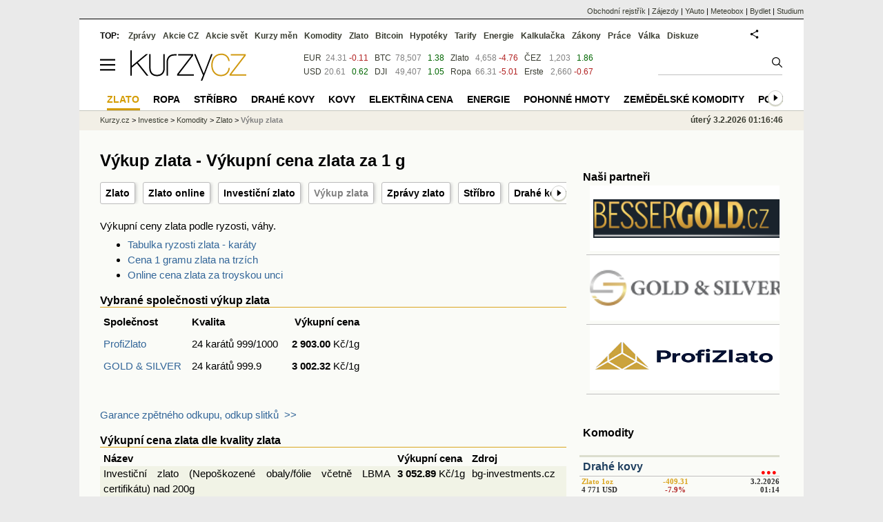

--- FILE ---
content_type: text/html; Charset=windows-1250
request_url: https://www.kurzy.cz/zlato/vykup/
body_size: 19895
content:
<!DOCTYPE html>
<html lang="cs">
	<head>
	<meta http-equiv="X-UA-Compatible" content="IE=edge">

	
	<script>z_start = new Date();mobile_view=false;jsmobil=0;pp_gemius_identifier='0tKaButKm10X7ZBOVCX4N8dRDiFkXUMFUeaZLnoNU5D.97';var pp_gemius_use_cmp=true;window['gtag_enable_tcf_support']=true</script>


	<meta charset="windows-1250"><meta http-equiv="content-language" content="cs">
	<title>Výkup zlata - Výkupní cena zlata za 1 g | Kurzy.cz</title>
	<meta name="description" content="Výkupní ceny zlata. Ceny podle ryzosti a hmotnosti zlata. Společnosti vykupující zlato. Výkup zlomků."><meta property='og:image' content='https://i.fin.cz/news/zlato_vykup.jpg' /><meta name="author" content="Kurzy.cz">

	
		<meta name="viewport" content="width=990">
		<script>
	/* <![CDATA[ */
	var a_adv={rs_time:0,rs_timeout:1000,im:function(t){},ram:function(t){},repairIE:function(t){},all:function(t){},get_one:function(t,n){this.runfc("get_one",t,n)},rscript:function(t){},mscript:function(t){},runfc:function(t,n,i,e,o,r,f,s,u,c,m){if("undefined"==typeof a_advs)return 0==this.rs_time&&(this.rs_time=new Date().getTime()),new Date().getTime()-this.rs_time<this.rs_timeout&&"get_one"===t&&setTimeout(this.get_one.bind(this,n,i),100),!1;"get_one"===t&&a_advs.get_one(n,i)}};
	var alia_gSeznamSession
	var alia_adv = {code:'wfKomZlatoVykup',mc_msg_top:'10681',mc_msg_bot:'10651',mc_msg_rtb:'11300',AdFormCat:'210',tree_code:'wfKomZlatoVykup',flavour:'full',noview:'',lv:'1',nm:'1'};  
	var alia_gAdServer = 'rs.kurzy.cz'; 
	/*var alia_gAdServer = 'www.kurzy.cz';*/ 
	var alia_gAdPosition = 'wfKomZlato';
	var alia_gAdvBulkTemplates  = '______________';
	
		alia_adv.imm = '[base64]'; 
		var alia_gAdvBulkPositions  = '[base64]'; 
		var alia_gAdvPriority = '_doublesky_300adsense_|_250stranka_300adsense_|_|_'
	
	var alia_gCode = 'wfKomZlatoVykup';
	var alia_gLV = '1'
	var alia_gAdSpecialPosition = ''   
	
	var alia_gDFP = 1
	
	var alia_gVersion = ''
	var alia_adv_params = {};
	var a_adv_cizadb = false;
	var alia_gPrf = 'prf';
	/* ]]> */
</script>



	

	<script src="//s.fin.cz/l/levelN.asp?flavour=full&lmf=260127" async></script>

	 <link type="text/css" href="https://s.fin.cz/l/lm6.css?v=323" rel="stylesheet" media="all"> 

	
	
	<link rel="alternate" type="application/rss+xml" title="RSS kurzy.cz" href="https://www.kurzy.cz/zpravy/util/forext.dat?type=rss">
    <script defer src="https://s.fin.cz/l/js/all2025.js?lmf=251126b" charset="utf-8"></script>

	
	<script src="//ajax.googleapis.com/ajax/libs/jquery/3.6.0/jquery.min.js"></script>

	<script> var alia_slovnik_page = '1|1|True'</script>
<link media="all" href="https://s.fin.cz/l/css/lm_second.css?v=1"  rel="stylesheet" type="text/css" />
	
	<link rel="previewimage" href="https://i.fin.cz/news/zlato_vykup.jpg">	
	</head>
	<body>
	
	
	<div id="adv_mobile"><script>a_adv.im('mobile')</script></div>
	
	<div id="ram" class="ecb">
	
		
		
			<div id="adv_ram"><script>a_adv.im('ram')</script></div>
		
		

		<div id="ram_inner" class="ecb">
		<script>a_adv.ram('k')</script>

		
			<div id="contentnew" class="ecb 1">
		

			
				
					<div id="adv_content"><script> a_adv.im('content') </script></div>
				
			

			
			
  

  <style>
  

  </style>

  
	<!-- levy pravy sloupec bez predelu -->
	<div id="main" class="ecb">
	  <div id="leftcolumn" class="ecb">
		
		
		<h1>Výkup zlata - Výkupní cena zlata za 1 g</h1>
		
		<div class="menu-page-wrapper">
		<ul class="topmenu">
    <li><a href="https://www.kurzy.cz/zlato/">Zlato</a></li>
    <li><a href="https://www.kurzy.cz/komodity/zlato-graf-vyvoje-ceny/">Zlato online</a></li>
    <li><a href="https://zlato.kurzy.cz/">Investiční zlato</a></li>
    <li><a href="https://www.kurzy.cz/zlato/vykup/">Výkup zlata</a></li>
    <li><a href="https://zlato.kurzy.cz/zpravy/">Zprávy zlato</a></li>
    <li><a href="https://www.kurzy.cz/komodity/stribro-graf-vyvoje-ceny/">Stříbro</a></li>
    <li><a href="https://www.kurzy.cz/komodity/drahe-kovy/">Drahé kovy</a></li>
    <li><a href="https://www.kurzy.cz/kurzy-men/aktualni/">Měny</a></li>
</ul>  
		</div>
		
		
		<!--lc-->
		<div class="zprtext ecb"><div id="adv_topclient1" style="text-align: center;"><script type="text/javascript"> a_adv.im('topclient1') </script></div>    
<p>
    Výkupní ceny zlata podle ryzosti, váhy. 
    <br />
</p>
<ul>
    <li><a href="https://www.kurzy.cz/zlato/karaty/">Tabulka ryzosti zlata - karáty</a></li>
    <li><a href="https://www.kurzy.cz/zlato/gram/">Cena 1 gramu zlata na trzích</a>
</li>
    <li><a href="https://www.kurzy.cz/komodity/zlato-graf-vyvoje-ceny/">Online cena zlata za troyskou unci</a>
</li>
</ul>
<h2>
    Vybrané společnosti výkup zlata
    <br />
</h2>


<div style="display: table-row;">
    <div style="padding: 5px; display: table-cell; font-weight: bold;">Společnost</div>
    <div style="padding: 5px 10px; display: table-cell; font-weight: bold; text-align: left;">
        Kvalita
        <br /></div>
    <div style="padding: 5px 10px; display: table-cell; font-weight: bold; text-align: right;">Výkupní cena</div>
</div>
    
<div style="display: table-row;">
    <div style="padding: 5px; display: table-cell;"><a href="https://www.profizlato.cz/vykup-zlata/">ProfiZlato</a></div>
    <div style="padding: 5px 10px; display: table-cell;">24 karátů 999/1000</div>
    <div style="padding: 5px 10px; display: table-cell; text-align: right; white-space: nowrap;"><b>2 903.00</b> Kč/1g</div>
</div>
    
<div style="display: table-row;">
    <div style="padding: 5px; display: table-cell;"><a href="https://www.goldasilver.com/content/9-vykup?utm_source=refferal&utm_medium=kurzy&utm_campaign=vykupzlata">GOLD & SILVER</a></div>
    <div style="padding: 5px 10px; display: table-cell;">24 karátů 999.9</div>
    <div style="padding: 5px 10px; display: table-cell; text-align: right; white-space: nowrap;"><b>3 002.32</b> Kč/1g</div>
</div>
    

<br />
<div>
    <br />
</div>
<div><a href="https://www.kurzy.cz/zlato/odkup-slitky/">Garance zpětného odkupu, odkup slitků&nbsp; &gt;&gt;</a>
    <br />
</div>
<h2>Výkupní cena zlata dle kvality zlata</h2>


<div style="display: table-row;">
    <div style="padding: 0px 5px; display: table-cell; font-weight: bold;">Název</div>
    <div style="padding: 0px 5px; display: table-cell; font-weight: bold;">Výkupní cena</div>
    <div style="padding: 0px 5px; display: table-cell; font-weight: bold;">Zdroj</div>
</div>
    
<div style="display: table-row;" class="pl">
    <div style="padding: 0px 5px; display: table-cell;">Investiční zlato (Nepoškozené obaly/fólie včetně LBMA certifikátu) nad 200g</div>
    <div style="padding: 0px 5px; display: table-cell; text-align: right; white-space: nowrap;"><b>3 052.89</b> Kč/1g</div>
    <div style="padding: 0px 5px; display: table-cell;">bg-investments.cz</div>
</div>
    
<div style="display: table-row;" class="ps">
    <div style="padding: 0px 5px; display: table-cell;">Investiční zlato (poškozené obaly/fólie bez LBMA certifikátu) nad 200g</div>
    <div style="padding: 0px 5px; display: table-cell; text-align: right; white-space: nowrap;"><b>3 028.17</b> Kč/1g</div>
    <div style="padding: 0px 5px; display: table-cell;">bg-investments.cz</div>
</div>
    
<div style="display: table-row;" class="pl">
    <div style="padding: 0px 5px; display: table-cell;">24 karátů 999.9</div>
    <div style="padding: 0px 5px; display: table-cell; text-align: right; white-space: nowrap;"><b>3 002.32</b> Kč/1g</div>
    <div style="padding: 0px 5px; display: table-cell;">goldasilver.com</div>
</div>
    
<div style="display: table-row;" class="ps">
    <div style="padding: 0px 5px; display: table-cell;">24 karátů * od 500g - 1.000g (váha po tavbě)</div>
    <div style="padding: 0px 5px; display: table-cell; text-align: right; white-space: nowrap;"><b>2 981.59</b> Kč/1g</div>
    <div style="padding: 0px 5px; display: table-cell;">aurum-brno.cz</div>
</div>
    
<div style="display: table-row;" class="pl">
    <div style="padding: 0px 5px; display: table-cell;">24 karátů (99,99%) nad 200g</div>
    <div style="padding: 0px 5px; display: table-cell; text-align: right; white-space: nowrap;"><b>2 966.37</b> Kč/1g</div>
    <div style="padding: 0px 5px; display: table-cell;">bg-investments.cz</div>
</div>
    
<div style="display: table-row;" class="ps">
    <div style="padding: 0px 5px; display: table-cell;">24 karátů</div>
    <div style="padding: 0px 5px; display: table-cell; text-align: right; white-space: nowrap;"><b>2 963.00</b> Kč/1g</div>
    <div style="padding: 0px 5px; display: table-cell;">vykup-zlata-praha.cz</div>
</div>
    
<div style="display: table-row;" class="pl">
    <div style="padding: 0px 5px; display: table-cell;">24 karátů od 90g - 400g (váha po tavbě)</div>
    <div style="padding: 0px 5px; display: table-cell; text-align: right; white-space: nowrap;"><b>2 960.22</b> Kč/1g</div>
    <div style="padding: 0px 5px; display: table-cell;">oro-praha.cz</div>
</div>
    
<div style="display: table-row;" class="ps">
    <div style="padding: 0px 5px; display: table-cell;">24 karátů od 7g - 90g (váha po tavbě)</div>
    <div style="padding: 0px 5px; display: table-cell; text-align: right; white-space: nowrap;"><b>2 960.22</b> Kč/1g</div>
    <div style="padding: 0px 5px; display: table-cell;">oro-praha.cz</div>
</div>
    
<div style="display: table-row;" class="pl">
    <div style="padding: 0px 5px; display: table-cell;">24 karátů do 7g (váha po tavbě)</div>
    <div style="padding: 0px 5px; display: table-cell; text-align: right; white-space: nowrap;"><b>2 947.86</b> Kč/1g</div>
    <div style="padding: 0px 5px; display: table-cell;">oro-praha.cz</div>
</div>
    
<div style="display: table-row;" class="ps">
    <div style="padding: 0px 5px; display: table-cell;">24 karátů</div>
    <div style="padding: 0px 5px; display: table-cell; text-align: right; white-space: nowrap;"><b>2 945.85</b> Kč/1g</div>
    <div style="padding: 0px 5px; display: table-cell;">avarrio.cz</div>
</div>
    
<div style="display: table-row;" class="pl">
    <div style="padding: 0px 5px; display: table-cell;">24 karátů 999.9/1000</div>
    <div style="padding: 0px 5px; display: table-cell; text-align: right; white-space: nowrap;"><b>2 930.71</b> Kč/1g</div>
    <div style="padding: 0px 5px; display: table-cell;">druhotnesuroviny.cz</div>
</div>
    
<div style="display: table-row;" class="ps">
    <div style="padding: 0px 5px; display: table-cell;">24 karátů 999.9/1000</div>
    <div style="padding: 0px 5px; display: table-cell; text-align: right; white-space: nowrap;"><b>2 909.01</b> Kč/1g</div>
    <div style="padding: 0px 5px; display: table-cell;">bessergold.cz</div>
</div>
    
<div style="display: table-row;" class="pl">
    <div style="padding: 0px 5px; display: table-cell;">24 karátů 999/1000</div>
    <div style="padding: 0px 5px; display: table-cell; text-align: right; white-space: nowrap;"><b>2 903.00</b> Kč/1g</div>
    <div style="padding: 0px 5px; display: table-cell;">profizlato.cz</div>
</div>
    
<div style="display: table-row;" class="ps">
    <div style="padding: 0px 5px; display: table-cell;">24 karátů nad 50g</div>
    <div style="padding: 0px 5px; display: table-cell; text-align: right; white-space: nowrap;"><b>2 775.25</b> Kč/1g</div>
    <div style="padding: 0px 5px; display: table-cell;">mkaurum.com</div>
</div>
    
<div style="display: table-row;" class="pl">
    <div style="padding: 0px 5px; display: table-cell;">22 karátů 916.7/1000</div>
    <div style="padding: 0px 5px; display: table-cell; text-align: right; white-space: nowrap;"><b>2 686.85</b> Kč/1g</div>
    <div style="padding: 0px 5px; display: table-cell;">druhotnesuroviny.cz</div>
</div>
    
<div style="display: table-row;" class="ps">
    <div style="padding: 0px 5px; display: table-cell;">22 karátů 916/1000</div>
    <div style="padding: 0px 5px; display: table-cell; text-align: right; white-space: nowrap;"><b>2 662.00</b> Kč/1g</div>
    <div style="padding: 0px 5px; display: table-cell;">profizlato.cz</div>
</div>
    
<div style="display: table-row;" class="pl">
    <div style="padding: 0px 5px; display: table-cell;">24 karátů do 50g</div>
    <div style="padding: 0px 5px; display: table-cell; text-align: right; white-space: nowrap;"><b>2 630.88</b> Kč/1g</div>
    <div style="padding: 0px 5px; display: table-cell;">mkaurum.com</div>
</div>
    
<div style="display: table-row;" class="ps">
    <div style="padding: 0px 5px; display: table-cell;">18 karátů * od 500g - 1.000g (váha po tavbě)</div>
    <div style="padding: 0px 5px; display: table-cell; text-align: right; white-space: nowrap;"><b>2 236.20</b> Kč/1g</div>
    <div style="padding: 0px 5px; display: table-cell;">aurum-brno.cz</div>
</div>
    
<div style="display: table-row;" class="pl">
    <div style="padding: 0px 5px; display: table-cell;">18 karátů (75,00%) nad 200g</div>
    <div style="padding: 0px 5px; display: table-cell; text-align: right; white-space: nowrap;"><b>2 224.78</b> Kč/1g</div>
    <div style="padding: 0px 5px; display: table-cell;">bg-investments.cz</div>
</div>
    
<div style="display: table-row;" class="ps">
    <div style="padding: 0px 5px; display: table-cell;">18 karátů</div>
    <div style="padding: 0px 5px; display: table-cell; text-align: right; white-space: nowrap;"><b>2 224.00</b> Kč/1g</div>
    <div style="padding: 0px 5px; display: table-cell;">vykup-zlata-praha.cz</div>
</div>
    
<div style="display: table-row;" class="pl">
    <div style="padding: 0px 5px; display: table-cell;">18 karátů od 90g - 400g (váha po tavbě)</div>
    <div style="padding: 0px 5px; display: table-cell; text-align: right; white-space: nowrap;"><b>2 220.17</b> Kč/1g</div>
    <div style="padding: 0px 5px; display: table-cell;">oro-praha.cz</div>
</div>
    
<div style="display: table-row;" class="ps">
    <div style="padding: 0px 5px; display: table-cell;">18 karátů od 7g - 90g (váha po tavbě)</div>
    <div style="padding: 0px 5px; display: table-cell; text-align: right; white-space: nowrap;"><b>2 220.17</b> Kč/1g</div>
    <div style="padding: 0px 5px; display: table-cell;">oro-praha.cz</div>
</div>
    
<div style="display: table-row;" class="pl">
    <div style="padding: 0px 5px; display: table-cell;">18 karátů</div>
    <div style="padding: 0px 5px; display: table-cell; text-align: right; white-space: nowrap;"><b>2 211.60</b> Kč/1g</div>
    <div style="padding: 0px 5px; display: table-cell;">avarrio.cz</div>
</div>
    
<div style="display: table-row;" class="ps">
    <div style="padding: 0px 5px; display: table-cell;">18 karátů do 7g (váha po tavbě)</div>
    <div style="padding: 0px 5px; display: table-cell; text-align: right; white-space: nowrap;"><b>2 210.90</b> Kč/1g</div>
    <div style="padding: 0px 5px; display: table-cell;">oro-praha.cz</div>
</div>
    
<div style="display: table-row;" class="pl">
    <div style="padding: 0px 5px; display: table-cell;">18 karátů 750/1000</div>
    <div style="padding: 0px 5px; display: table-cell; text-align: right; white-space: nowrap;"><b>2 198.25</b> Kč/1g</div>
    <div style="padding: 0px 5px; display: table-cell;">druhotnesuroviny.cz</div>
</div>
    
<div style="display: table-row;" class="ps">
    <div style="padding: 0px 5px; display: table-cell;">18 karátů 750/1000</div>
    <div style="padding: 0px 5px; display: table-cell; text-align: right; white-space: nowrap;"><b>2 181.76</b> Kč/1g</div>
    <div style="padding: 0px 5px; display: table-cell;">bessergold.cz</div>
</div>
    
<div style="display: table-row;" class="pl">
    <div style="padding: 0px 5px; display: table-cell;">18 karátů 750/1000</div>
    <div style="padding: 0px 5px; display: table-cell; text-align: right; white-space: nowrap;"><b>2 179.00</b> Kč/1g</div>
    <div style="padding: 0px 5px; display: table-cell;">profizlato.cz</div>
</div>
    
<div style="display: table-row;" class="ps">
    <div style="padding: 0px 5px; display: table-cell;">18 karátů nad 50g</div>
    <div style="padding: 0px 5px; display: table-cell; text-align: right; white-space: nowrap;"><b>2 081.44</b> Kč/1g</div>
    <div style="padding: 0px 5px; display: table-cell;">mkaurum.com</div>
</div>
    
<div style="display: table-row;" class="pl">
    <div style="padding: 0px 5px; display: table-cell;">18 karátů do 50g</div>
    <div style="padding: 0px 5px; display: table-cell; text-align: right; white-space: nowrap;"><b>1 973.16</b> Kč/1g</div>
    <div style="padding: 0px 5px; display: table-cell;">mkaurum.com</div>
</div>
    
<div style="display: table-row;" class="ps">
    <div style="padding: 0px 5px; display: table-cell;">Zubní zlato</div>
    <div style="padding: 0px 5px; display: table-cell; text-align: right; white-space: nowrap;"><b>1 928.00</b> Kč/1g</div>
    <div style="padding: 0px 5px; display: table-cell;">vykup-zlata-praha.cz</div>
</div>
    
<div style="display: table-row;" class="pl">
    <div style="padding: 0px 5px; display: table-cell;">Zubní zlato 651/1000</div>
    <div style="padding: 0px 5px; display: table-cell; text-align: right; white-space: nowrap;"><b>1 892.00</b> Kč/1g</div>
    <div style="padding: 0px 5px; display: table-cell;">profizlato.cz</div>
</div>
    
<div style="display: table-row;" class="ps">
    <div style="padding: 0px 5px; display: table-cell;">14 karátů * od 500g - 1.000g (váha po tavbě)</div>
    <div style="padding: 0px 5px; display: table-cell; text-align: right; white-space: nowrap;"><b>1 744.23</b> Kč/1g</div>
    <div style="padding: 0px 5px; display: table-cell;">aurum-brno.cz</div>
</div>
    
<div style="display: table-row;" class="pl">
    <div style="padding: 0px 5px; display: table-cell;">14 karátů (58,50%) nad 200g</div>
    <div style="padding: 0px 5px; display: table-cell; text-align: right; white-space: nowrap;"><b>1 735.33</b> Kč/1g</div>
    <div style="padding: 0px 5px; display: table-cell;">bg-investments.cz</div>
</div>
    
<div style="display: table-row;" class="ps">
    <div style="padding: 0px 5px; display: table-cell;">14 karátů</div>
    <div style="padding: 0px 5px; display: table-cell; text-align: right; white-space: nowrap;"><b>1 735.00</b> Kč/1g</div>
    <div style="padding: 0px 5px; display: table-cell;">vykup-zlata-praha.cz</div>
</div>
    
<div style="display: table-row;" class="pl">
    <div style="padding: 0px 5px; display: table-cell;">14 karátů od 90g - 400g (váha po tavbě)</div>
    <div style="padding: 0px 5px; display: table-cell; text-align: right; white-space: nowrap;"><b>1 731.73</b> Kč/1g</div>
    <div style="padding: 0px 5px; display: table-cell;">oro-praha.cz</div>
</div>
    
<div style="display: table-row;" class="ps">
    <div style="padding: 0px 5px; display: table-cell;">14 karátů od 7g - 90g (váha po tavbě)</div>
    <div style="padding: 0px 5px; display: table-cell; text-align: right; white-space: nowrap;"><b>1 731.73</b> Kč/1g</div>
    <div style="padding: 0px 5px; display: table-cell;">oro-praha.cz</div>
</div>
    
<div style="display: table-row;" class="pl">
    <div style="padding: 0px 5px; display: table-cell;">14 karátů</div>
    <div style="padding: 0px 5px; display: table-cell; text-align: right; white-space: nowrap;"><b>1 725.05</b> Kč/1g</div>
    <div style="padding: 0px 5px; display: table-cell;">avarrio.cz</div>
</div>
    
<div style="display: table-row;" class="ps">
    <div style="padding: 0px 5px; display: table-cell;">14 karátů do 7g (váha po tavbě)</div>
    <div style="padding: 0px 5px; display: table-cell; text-align: right; white-space: nowrap;"><b>1 724.50</b> Kč/1g</div>
    <div style="padding: 0px 5px; display: table-cell;">oro-praha.cz</div>
</div>
    
<div style="display: table-row;" class="pl">
    <div style="padding: 0px 5px; display: table-cell;">14 karátů 585/1000</div>
    <div style="padding: 0px 5px; display: table-cell; text-align: right; white-space: nowrap;"><b>1 714.64</b> Kč/1g</div>
    <div style="padding: 0px 5px; display: table-cell;">druhotnesuroviny.cz</div>
</div>
    
<div style="display: table-row;" class="ps">
    <div style="padding: 0px 5px; display: table-cell;">14 karátů 585/1000</div>
    <div style="padding: 0px 5px; display: table-cell; text-align: right; white-space: nowrap;"><b>1 700.00</b> Kč/1g</div>
    <div style="padding: 0px 5px; display: table-cell;">profizlato.cz</div>
</div>
    
<div style="display: table-row;" class="pl">
    <div style="padding: 0px 5px; display: table-cell;">14 karátů nad 50g</div>
    <div style="padding: 0px 5px; display: table-cell; text-align: right; white-space: nowrap;"><b>1 623.52</b> Kč/1g</div>
    <div style="padding: 0px 5px; display: table-cell;">mkaurum.com</div>
</div>
    
<div style="display: table-row;" class="ps">
    <div style="padding: 0px 5px; display: table-cell;">14 karátů do 50g</div>
    <div style="padding: 0px 5px; display: table-cell; text-align: right; white-space: nowrap;"><b>1 539.06</b> Kč/1g</div>
    <div style="padding: 0px 5px; display: table-cell;">mkaurum.com</div>
</div>
    
<div style="display: table-row;" class="pl">
    <div style="padding: 0px 5px; display: table-cell;">14 karátů 500/1000</div>
    <div style="padding: 0px 5px; display: table-cell; text-align: right; white-space: nowrap;"><b>1 454.51</b> Kč/1g</div>
    <div style="padding: 0px 5px; display: table-cell;">bessergold.cz</div>
</div>
    
<div style="display: table-row;" class="ps">
    <div style="padding: 0px 5px; display: table-cell;">9 karátů * od 500g - 1.000g (váha po tavbě)</div>
    <div style="padding: 0px 5px; display: table-cell; text-align: right; white-space: nowrap;"><b>1 118.10</b> Kč/1g</div>
    <div style="padding: 0px 5px; display: table-cell;">aurum-brno.cz</div>
</div>
    
<div style="display: table-row;" class="pl">
    <div style="padding: 0px 5px; display: table-cell;">9 karátů (37,5%) nad 200g</div>
    <div style="padding: 0px 5px; display: table-cell; text-align: right; white-space: nowrap;"><b>1 112.39</b> Kč/1g</div>
    <div style="padding: 0px 5px; display: table-cell;">bg-investments.cz</div>
</div>
    
<div style="display: table-row;" class="ps">
    <div style="padding: 0px 5px; display: table-cell;">9 karátů od 90g - 400g (váha po tavbě)</div>
    <div style="padding: 0px 5px; display: table-cell; text-align: right; white-space: nowrap;"><b>1 110.08</b> Kč/1g</div>
    <div style="padding: 0px 5px; display: table-cell;">oro-praha.cz</div>
</div>
    
<div style="display: table-row;" class="pl">
    <div style="padding: 0px 5px; display: table-cell;">9 karátů od 7g - 90g (váha po tavbě)</div>
    <div style="padding: 0px 5px; display: table-cell; text-align: right; white-space: nowrap;"><b>1 110.08</b> Kč/1g</div>
    <div style="padding: 0px 5px; display: table-cell;">oro-praha.cz</div>
</div>
    
<div style="display: table-row;" class="ps">
    <div style="padding: 0px 5px; display: table-cell;">9 karátů</div>
    <div style="padding: 0px 5px; display: table-cell; text-align: right; white-space: nowrap;"><b>1 105.80</b> Kč/1g</div>
    <div style="padding: 0px 5px; display: table-cell;">avarrio.cz</div>
</div>
    
<div style="display: table-row;" class="pl">
    <div style="padding: 0px 5px; display: table-cell;">9 karátů do 7g (váha po tavbě)</div>
    <div style="padding: 0px 5px; display: table-cell; text-align: right; white-space: nowrap;"><b>1 105.45</b> Kč/1g</div>
    <div style="padding: 0px 5px; display: table-cell;">oro-praha.cz</div>
</div>
    
<div style="display: table-row;" class="ps">
    <div style="padding: 0px 5px; display: table-cell;">9 karátů 375/1000</div>
    <div style="padding: 0px 5px; display: table-cell; text-align: right; white-space: nowrap;"><b>1 099.13</b> Kč/1g</div>
    <div style="padding: 0px 5px; display: table-cell;">druhotnesuroviny.cz</div>
</div>
    
<div style="display: table-row;" class="pl">
    <div style="padding: 0px 5px; display: table-cell;">9 karátů 375/1000</div>
    <div style="padding: 0px 5px; display: table-cell; text-align: right; white-space: nowrap;"><b>1 090.00</b> Kč/1g</div>
    <div style="padding: 0px 5px; display: table-cell;">profizlato.cz</div>
</div>
    
<div style="display: table-row;" class="ps">
    <div style="padding: 0px 5px; display: table-cell;">8 karátů</div>
    <div style="padding: 0px 5px; display: table-cell; text-align: right; white-space: nowrap;"><b>981.95</b> Kč/1g</div>
    <div style="padding: 0px 5px; display: table-cell;">avarrio.cz</div>
</div>
    
<div style="display: table-row;" class="pl">
    <div style="padding: 0px 5px; display: table-cell;">8 karátů 333/1000</div>
    <div style="padding: 0px 5px; display: table-cell; text-align: right; white-space: nowrap;"><b>968.70</b> Kč/1g</div>
    <div style="padding: 0px 5px; display: table-cell;">bessergold.cz</div>
</div>
    
<div style="display: table-row;" class="ps">
    <div style="padding: 0px 5px; display: table-cell;">8 karátů 333/1000</div>
    <div style="padding: 0px 5px; display: table-cell; text-align: right; white-space: nowrap;"><b>968.00</b> Kč/1g</div>
    <div style="padding: 0px 5px; display: table-cell;">profizlato.cz</div>
</div>
    
<div style="display: table-row;" class="pl">
    <div style="padding: 0px 5px; display: table-cell;">8 karátů nad 50g</div>
    <div style="padding: 0px 5px; display: table-cell; text-align: right; white-space: nowrap;"><b>924.16</b> Kč/1g</div>
    <div style="padding: 0px 5px; display: table-cell;">mkaurum.com</div>
</div>
    
<div style="display: table-row;" class="ps">
    <div style="padding: 0px 5px; display: table-cell;">8 karátů do 50g</div>
    <div style="padding: 0px 5px; display: table-cell; text-align: right; white-space: nowrap;"><b>876.08</b> Kč/1g</div>
    <div style="padding: 0px 5px; display: table-cell;">mkaurum.com</div>
</div>
    

<p></p>
<p></p>
<p></p>
<br />
<div class="resrow">
    <div class="rescol respadr">
        <h2><a href="https://www.kurzy.cz/komodity/zlato-graf-vyvoje-ceny/1oz-usd-1-den" title="Zlato - aktuální cena">Zlato, online ceny</a></h2>
        <p><a href="https://www.kurzy.cz/komodity/zlato-graf-vyvoje-ceny/1oz-usd-1-den" title="Zlato - aktuální cena">
                <img loading="lazy" src="https://g.kurzy.cz/graf-komodita-online/zlato-usd-300-200-5dnu.svg" alt="Zlato - aktuální cena" style="width: 100%; aspect-ratio: 300 / 200; min-height: 200px;" /></a></p></div>
    <div class="rescol respadl">
        <h2><a href="https://www.kurzy.cz/komodity/zlato-graf-vyvoje-ceny/" title="Zlato - historické ceny">Zlato - vývoj cen</a></h2>
        <p><a href="https://www.kurzy.cz/komodity/zlato-graf-vyvoje-ceny/" title="Zlato - historické ceny">
                <img loading="lazy" src="https://g.kurzy.cz/graf-komodita/zlato-usd-300-250-1rok.svg" alt="Zlato - graf ceny" style="width: 100%; aspect-ratio: 300 / 250; min-height: 250px;" /></a></p></div>
</div>
<p>&nbsp;</p>
<h2>Zlato - zpravodajství</h2>
<div id="zpravy">
<div class="hlavni_zprava ecb">
<div class="nadpis"><a href="https://zpravy.kurzy.cz/847508-drahe-kovy-krvaci-a-americka-vlada-je-opet-uzavrena-denni-shrnuti/" class="ecb" onclick="click_stat('hlzpr-847508-2-1', alia_gCode)" title="Drahé kovy krvácí a americká vláda je opět uzavřena. - Denní shrnutí">Drahé kovy krvácí a americká vláda je opět uzavřena. - Denní shrnutí</a></div>
<div class="other"><span class="autor-datum">Po 19:59   
														<a class="odkaz" href="https://zpravy.kurzy.cz/investice/" title="Více zpráv z rubriky Investice" onclick="click_stat('hlzpr-847508-4-1', alia_gCode)">Investice</a></span><div class="text ecb"><a href="https://zpravy.kurzy.cz/847508-drahe-kovy-krvaci-a-americka-vlada-je-opet-uzavrena-denni-shrnuti/" class="ecb" onclick="click_stat('hlzpr-847508-3-1', alia_gCode)" title="Drahé kovy krvácí a americká vláda je opět uzavřena. - Denní shrnutí">Drahé kovy pokračují v poklesu, který začal na konci ledna. V době psaní tohoto shrnutí v 20:00 zlato kleslo o více než 3,5 % a testuje hranici 4 650 USD za unci, zatímco stříbro kleslo o více než 5 % a propadlo se pod ...</a></div>
</div>
</div>
<div class="hlavni_zprava ecb">
<div class="nadpis"><a href="https://zpravy.kurzy.cz/847447-souhrn-2-2-akciove-trhy-prekonaly-dopoledni-slabosti-a-odpoledne-zamirily-do-plusu-vcetne-bcpp/" class="ecb" onclick="click_stat('hlzpr-847447-2-2', alia_gCode)" title="Souhrn 2.2. - akciové trhy překonaly dopolední slabosti a odpoledne zamířily do plusů, včetně BCPP, dolar odpoledne silně posílil, ropa silně poklesla, zlato a stříbro klesají, ale o poznání umírněněji, bitcoin volatilní">Souhrn 2.2. - akciové trhy překonaly dopolední slabosti a odpoledne zamířily do plusů, včetně BCPP, dolar odpoledne silně posílil, ropa silně poklesla, zlato a stříbro klesají, ale o poznání umírněněji, bitcoin volatilní</a></div>
<div class="other"><a href="https://zpravy.kurzy.cz/847447-souhrn-2-2-akciove-trhy-prekonaly-dopoledni-slabosti-a-odpoledne-zamirily-do-plusu-vcetne-bcpp/" onclick="click_stat('hlzpr-847447-1-2', alia_gCode)"><img loading="lazy" class="image" src="https://i.fin.cz/zpravy/obrazky/47/847447/traders_big_w120h90.jpg" align="left" alt="obchodování na trhu akcií"></a><span class="autor-datum">Po 17:49   
														<a class="odkaz" href="https://zpravy.kurzy.cz/investice/" title="Více zpráv z rubriky Investice" onclick="click_stat('hlzpr-847447-4-2', alia_gCode)">Investice</a></span><div class="text ecb"><a href="https://zpravy.kurzy.cz/847447-souhrn-2-2-akciove-trhy-prekonaly-dopoledni-slabosti-a-odpoledne-zamirily-do-plusu-vcetne-bcpp/" class="ecb" onclick="click_stat('hlzpr-847447-3-2', alia_gCode)" title="Souhrn 2.2. - akciové trhy překonaly dopolední slabosti a odpoledne zamířily do plusů, včetně BCPP, dolar odpoledne silně posílil, ropa silně poklesla, zlato a stříbro klesají, ale o poznání umírněněji, bitcoin volatilní">Pražská burza zahájila první únorový týden lehkým růstem podle zahraničního vzoru s umírněnou likviditou lehce nad dlouhodobým průměrem. Evropské akciové trhy se v úvodu nového týdne postupem času vzpamatovávaly z ...</a></div>
</div>
</div>
<div id="adv_nativni"><script> a_adv.im('nativni') </script></div>
<div id="adv_nativni2"><script> a_adv.im('nativni2') </script></div>
<div class="hlavni_zprava ecb">
<div class="nadpis"><a href="https://zlato.kurzy.cz/zpravy/847428-anketa-k-cenovemu-vyvoji-zlata-vetsina-uzivatelu-kurzy-cz-neprodava-temer-40--respondentu/" class="ecb" onclick="click_stat('hlzpr-847428-2-3', alia_gCode)" title="Anketa k cenovému vývoji zlata - většina uživatelů Kurzy.cz neprodává, téměř 40 % respondentů neprodá nikdy, další čekají na ještě lepší cenu">Anketa k cenovému vývoji zlata - většina uživatelů Kurzy.cz neprodává, téměř 40 % respondentů neprodá nikdy, další čekají na ještě lepší cenu</a></div>
<div class="other"><a href="https://zlato.kurzy.cz/zpravy/847428-anketa-k-cenovemu-vyvoji-zlata-vetsina-uzivatelu-kurzy-cz-neprodava-temer-40--respondentu/" onclick="click_stat('hlzpr-847428-1-3', alia_gCode)"><img loading="lazy" class="image" src="https://i.fin.cz/zpravy/obrazky/28/847428/zlato-cihlicka-goldengate_w120h90.jpg" align="left" alt="Ilustrační foto."></a><span class="autor-datum">Po 16:03   
														<a class="odkaz" href="https://zpravy.kurzy.cz/komodity/" title="Více zpráv z rubriky Komodity" onclick="click_stat('hlzpr-847428-4-3', alia_gCode)">Komodity</a></span><div class="text ecb"><a href="https://zlato.kurzy.cz/zpravy/847428-anketa-k-cenovemu-vyvoji-zlata-vetsina-uzivatelu-kurzy-cz-neprodava-temer-40--respondentu/" class="ecb" onclick="click_stat('hlzpr-847428-3-3', alia_gCode)" title="Anketa k cenovému vývoji zlata - většina uživatelů Kurzy.cz neprodává, téměř 40 % respondentů neprodá nikdy, další čekají na ještě lepší cenu">Cena zlata prochází v posledních dnech mimořádně bouřlivým vývojem, když po čtvrtečním otestování nové rekordní hranice 5 600 USD za trojskou unci kov během pátku a pondělního rána poklesl až k 4 500 USD. ...</a></div>
</div>
</div>
<div class="hlavni_zprava ecb">
<div class="nadpis"><a href="https://zlato.kurzy.cz/zpravy/847305-zlato-4-600-usd-a-stribro-75-usd-dale-prohlubuji-svou-patecni-korekci/" class="ecb" onclick="click_stat('hlzpr-847305-2-4', alia_gCode)" title="Zlato (4 800 USD) a stříbro (75 USD) dále prohlubují svou páteční korekci">Zlato (4 800 USD) a stříbro (75 USD) dále prohlubují svou páteční korekci</a></div>
<div class="other"><a href="https://zlato.kurzy.cz/zpravy/847305-zlato-4-600-usd-a-stribro-75-usd-dale-prohlubuji-svou-patecni-korekci/" onclick="click_stat('hlzpr-847305-1-4', alia_gCode)"><img loading="lazy" class="image" src="https://i.fin.cz/zpravy/obrazky/5/847305/zlato-gold-1g-4-splitpaper-50-center-stribro2_w120h90.jpg" align="left" alt="Zlato a stříbro"></a><span class="autor-datum">Po 14:32   
														<a class="odkaz" href="https://zpravy.kurzy.cz/komodity/" title="Více zpráv z rubriky Komodity" onclick="click_stat('hlzpr-847305-4-4', alia_gCode)">Komodity</a></span><div class="text ecb"><a href="https://zlato.kurzy.cz/zpravy/847305-zlato-4-600-usd-a-stribro-75-usd-dale-prohlubuji-svou-patecni-korekci/" class="ecb" onclick="click_stat('hlzpr-847305-3-4', alia_gCode)" title="Zlato (4 800 USD) a stříbro (75 USD) dále prohlubují svou páteční korekci">Ceny zlata a stříbra pokračují i na začátku nového týdne v silnější korekci započaté na konci týdne minulého. Žlutý kov ztrácí dalších cca 5 % a pohybuje se kolem hladiny 4 600 USD za trojskou unci, když v pátek ...</a></div>
</div>
</div>
<div class="hlavni_zprava ecb">
<div class="nadpis"><a href="https://zlato.kurzy.cz/zpravy/847341-zlato-umazava-ztraty-2-2-2026/" class="ecb" onclick="click_stat('hlzpr-847341-2-5', alia_gCode)" title="Zlato umazává ztráty (2.2.2026)">Zlato umazává ztráty (2.2.2026)</a></div>
<div class="other"><a href="https://zlato.kurzy.cz/zpravy/847341-zlato-umazava-ztraty-2-2-2026/" onclick="click_stat('hlzpr-847341-1-5', alia_gCode)"><img loading="lazy" class="image" src="https://i.fin.cz/zpravy/obrazky/41/847341/image-20260202104140-1_w120h90.png" align="left" alt="Ilustrační foto."></a><span class="autor-datum">Po 10:52   
														<a class="odkaz" href="https://zpravy.kurzy.cz/komodity/" title="Více zpráv z rubriky Komodity" onclick="click_stat('hlzpr-847341-4-5', alia_gCode)">Komodity</a></span><div class="text ecb"><a href="https://zlato.kurzy.cz/zpravy/847341-zlato-umazava-ztraty-2-2-2026/" class="ecb" onclick="click_stat('hlzpr-847341-3-5', alia_gCode)" title="Zlato umazává ztráty (2.2.2026)">Cena zlata výrazně umazává ztráty, když se odrazila z úrovně blízko 4 400 USD za unci zpět k téměř 4 700 USD. Pozoruhodné je, že tento odraz nastal v oblasti 50,0 % Fibonacciho retracementu růstového trendu, který ...</a></div>
</div>
</div>
<div class="hlavni_zprava ecb">
<div class="nadpis"><a href="https://zpravy.kurzy.cz/847314-zaver-uplynuleho-tydne-patril-na-wall-street-cervene-barve-kdyz-drahe-kovy-zazily-pravdepodobne/" class="ecb" onclick="click_stat('hlzpr-847314-2-6', alia_gCode)" title="Závěr uplynulého týdne patřil na Wall Street červené barvě, když drahé kovy zažily pravděpodobně nejhorší den ve své moderní historii">Závěr uplynulého týdne patřil na Wall Street červené barvě, když drahé kovy zažily pravděpodobně nejhorší den ve své moderní historii</a></div>
<div class="other"><a href="https://zpravy.kurzy.cz/847314-zaver-uplynuleho-tydne-patril-na-wall-street-cervene-barve-kdyz-drahe-kovy-zazily-pravdepodobne/" onclick="click_stat('hlzpr-847314-1-6', alia_gCode)"><img loading="lazy" class="image" src="https://i.fin.cz/zpravy/obrazky/14/847314/wallstreet2_big_w120h90.jpg" align="left" alt="Ilustrační foto."></a><span class="autor-datum">Po 09:54   
														<a class="odkaz" href="https://zpravy.kurzy.cz/akcie-ve-svete/" title="Více zpráv z rubriky Akcie ve světě" onclick="click_stat('hlzpr-847314-4-6', alia_gCode)">Akcie ve světě</a></span><div class="text ecb"><a href="https://zpravy.kurzy.cz/847314-zaver-uplynuleho-tydne-patril-na-wall-street-cervene-barve-kdyz-drahe-kovy-zazily-pravdepodobne/" class="ecb" onclick="click_stat('hlzpr-847314-3-6', alia_gCode)" title="Závěr uplynulého týdne patřil na Wall Street červené barvě, když drahé kovy zažily pravděpodobně nejhorší den ve své moderní historii">Závěr uplynulého týdne patřil na Wall Street červené barvě, když drahé kovy zažily pravděpodobně nejhorší den ve své moderní historii. Stříbro během dne ztrácelo přes 33 % a zlato téměř 14 %! Riziková aktiva dle ...</a></div>
</div>
</div>
<div class="hlavni_zprava ecb">
<div class="nadpis"><a href="https://zlato.kurzy.cz/zpravy/847308-proc-pada-zlato-stribro-i-bitcoin-protoze-vybrany-sef-centralni-banky-usa-zjevne-trumpovi-slibil/" class="ecb" onclick="click_stat('hlzpr-847308-2-7', alia_gCode)" title="Proč padá zlato, stříbro i bitcoin? Protože vybraný šéf centrální banky USA zjevně Trumpovi slíbil „zázraky na počkání“">Proč padá zlato, stříbro i bitcoin? Protože vybraný šéf centrální banky USA zjevně Trumpovi slíbil „zázraky na počkání“</a></div>
<div class="other"><a href="https://zlato.kurzy.cz/zpravy/847308-proc-pada-zlato-stribro-i-bitcoin-protoze-vybrany-sef-centralni-banky-usa-zjevne-trumpovi-slibil/" onclick="click_stat('hlzpr-847308-1-7', alia_gCode)"><img loading="lazy" class="image" src="https://i.fin.cz/zpravy/obrazky/8/847308/stocks_down_w120h90.jpg" align="left" alt="Ilustrační foto."></a><span class="autor-datum">Po 09:46   
														<a class="odkaz" href="https://zpravy.kurzy.cz/komodity/" title="Více zpráv z rubriky Komodity" onclick="click_stat('hlzpr-847308-4-7', alia_gCode)">Komodity</a></span><div class="text ecb"><a href="https://zlato.kurzy.cz/zpravy/847308-proc-pada-zlato-stribro-i-bitcoin-protoze-vybrany-sef-centralni-banky-usa-zjevne-trumpovi-slibil/" class="ecb" onclick="click_stat('hlzpr-847308-3-7', alia_gCode)" title="Proč padá zlato, stříbro i bitcoin? Protože vybraný šéf centrální banky USA zjevně Trumpovi slíbil „zázraky na počkání“">Proč padá zlato, stříbro i bitcoin? Fundamentálně proto, že Kevin Warsh, vybraný prezidentem USA Donaldem Trumpem do čela americké centrální banky, má plány, jak ozdravit dolar natolik, že by byl dlouhodobě udržitelný ...</a></div>
</div>
</div>
<div class="hlavni_zprava ecb">
<div class="nadpis"><a href="https://zlato.kurzy.cz/zpravy/847191-zlato-nutna-reflexe/" class="ecb" onclick="click_stat('hlzpr-847191-2-8', alia_gCode)" title="ZLATO: nutná reflexe">ZLATO: nutná reflexe</a></div>
<div class="other"><a href="https://zlato.kurzy.cz/zpravy/847191-zlato-nutna-reflexe/" onclick="click_stat('hlzpr-847191-1-8', alia_gCode)"><img loading="lazy" class="image" src="https://i.fin.cz/zpravy/obrazky/91/847191/2ef01f2b-9503-40e8-9e14-68ceb2a2a592_945x833_w120h90.jpg" align="left" alt="Ilustrační foto."></a><span class="autor-datum">So 14:59   
														<a class="odkaz" href="https://zpravy.kurzy.cz/komodity/" title="Více zpráv z rubriky Komodity" onclick="click_stat('hlzpr-847191-4-8', alia_gCode)">Komodity</a></span><div class="text ecb"><a href="https://zlato.kurzy.cz/zpravy/847191-zlato-nutna-reflexe/" class="ecb" onclick="click_stat('hlzpr-847191-3-8', alia_gCode)" title="ZLATO: nutná reflexe">Včera došlo k prudkému pádu cen zlata a stříbra, který připomíná rozměry krize. Zlato ztratilo za jediný den přes 12 procent, stříbro dokonce přes 35 procent, což znamená násilné přecenění kombinovaného trhu v hodnotě ...</a></div>
</div>
</div>
<div class="hlavni_zprava ecb">
<div class="nadpis"><a href="https://zlato.kurzy.cz/zpravy/847174-proc-zlato-prekonalo-hranici-5-000-usd/" class="ecb" onclick="click_stat('hlzpr-847174-2-9', alia_gCode)" title="Proč zlato překonalo hranici 5 000 USD?">Proč zlato překonalo hranici 5 000 USD?</a></div>
<div class="other"><a href="https://zlato.kurzy.cz/zpravy/847174-proc-zlato-prekonalo-hranici-5-000-usd/" onclick="click_stat('hlzpr-847174-1-9', alia_gCode)"><img loading="lazy" class="image" src="https://i.fin.cz/zpravy/obrazky/74/847174/zlataky-cz-bN3KYPiAd8k-unsplash_w120h90.jpg" align="left" alt="Ilustrační foto."></a><span class="autor-datum">So 10:36   
														<a class="odkaz" href="https://zpravy.kurzy.cz/okenko-big-expert/" title="Více zpráv z rubriky Okénko BIG EXPERT" onclick="click_stat('hlzpr-847174-4-9', alia_gCode)">Okénko BIG EXPERT</a></span><div class="text ecb"><a href="https://zlato.kurzy.cz/zpravy/847174-proc-zlato-prekonalo-hranici-5-000-usd/" class="ecb" onclick="click_stat('hlzpr-847174-3-9', alia_gCode)" title="Proč zlato překonalo hranici 5 000 USD?">Na globálních finančních trzích jsme svědky bezprecedentního vývoje. Zlato, tradiční uchovatel hodnoty, v posledních dnech definitivně překonalo psychologickou i technickou hranici 5 000 USD za trojskou unci. ...</a></div>
</div>
</div>
<div class="hlavni_zprava ecb">
<div class="nadpis"><a href="https://zpravy.kurzy.cz/847142-historicky-den-pro-drahe-kovy-stribro-ztraci-30--usd-posiluje-denni-shrnuti/" class="ecb" onclick="click_stat('hlzpr-847142-2-10', alia_gCode)" title="Historický den pro drahé kovy; STŘÍBRO ztrácí 30 %; USD posiluje - Denní shrnutí">Historický den pro drahé kovy; STŘÍBRO ztrácí 30 %; USD posiluje - Denní shrnutí</a></div>
<div class="other"><a href="https://zpravy.kurzy.cz/847142-historicky-den-pro-drahe-kovy-stribro-ztraci-30--usd-posiluje-denni-shrnuti/" onclick="click_stat('hlzpr-847142-1-10', alia_gCode)"><img loading="lazy" class="image" src="https://i.fin.cz/zpravy/obrazky/42/847142/image_w120h90.png" align="left" alt="Ilustrační foto."></a><span class="autor-datum">Pá 20:05   
														<a class="odkaz" href="https://zpravy.kurzy.cz/komodity/" title="Více zpráv z rubriky Komodity" onclick="click_stat('hlzpr-847142-4-10', alia_gCode)">Komodity</a></span><div class="text ecb"><a href="https://zpravy.kurzy.cz/847142-historicky-den-pro-drahe-kovy-stribro-ztraci-30--usd-posiluje-denni-shrnuti/" class="ecb" onclick="click_stat('hlzpr-847142-3-10', alia_gCode)" title="Historický den pro drahé kovy; STŘÍBRO ztrácí 30 %; USD posiluje - Denní shrnutí">Uzavíráme turbulentní týden na finančních trzích. Zlato a stříbro zažívají bezprecedentní propady a uzavírají nejhorší den své moderní obchodní historie. Zlato již ztratilo více než 10,5 % své hodnoty. ...</a></div>
</div>
</div><div class="rubrika"><div class="zpravy ecb rowcln"><span class="datum cola">Pá 19:32</span><span class="colb"> <a href="https://zpravy.kurzy.cz/847139-praskla-bublina-na-trhu-s-drahymi-kovy-stribro-kleslo-o-vice-nez-33--behem-jedineho-dne/" onclick="click_stat('stream-847139-2-1', alia_gCode)" title="Praskla bublina na trhu s drahými kovy. Stříbro kleslo o více než 33 % během jediného dne">Praskla bublina na trhu s drahými kovy. Stříbro kleslo o více než 33 % během jedinéh...</a> <span class="autor">(XTB)</span> <span class="rubrika_klik"><a href="https://zpravy.kurzy.cz/komodity/" title="Více zpráv z rubriky Komodity" onclick="click_stat('stream-847139-4-1', alia_gCode)">Komodity</a></span></span></div>
<div class="zpravy ecb rowcln"><span class="datum cola">Pá 17:53</span><span class="colb"> <a href="https://zlato.kurzy.cz/zpravy/847031-perly-tydne-cla-plati-sami-americane-a-na-trhu-se-zlatem-se-deji-veci/" onclick="click_stat('stream-847031-2-2', alia_gCode)" title="Perly týdne: Cla platí sami Američané a na trhu se zlatem se dějí věci">Perly týdne: Cla platí sami Američané a na trhu se zlatem se dějí věci</a> <span class="autor">(Patria Finance)</span> <span class="rubrika_klik"><a href="https://zpravy.kurzy.cz/komodity/" title="Více zpráv z rubriky Komodity" onclick="click_stat('stream-847031-4-2', alia_gCode)">Komodity</a></span></span></div>
<div class="zpravy ecb rowcln"><span class="datum cola">Pá 17:19</span><span class="colb"> <a href="https://zpravy.kurzy.cz/847000-souhrn-30-1-evropa-v-plusech-usa-v-poklesu-duvodem-je-posilujici-dolar-bcpp-nejednotna-ropa/" onclick="click_stat('stream-847000-2-3', alia_gCode)" title="Souhrn 30.1. - Evropa v plusech, USA v poklesu, důvodem je posilující dolar, BCPP nejednotná, ropa roste v obavách ohledně US útoku na Írán, zlato a stříbro v silné korekci, bitcoin nejníže od konce loňské zimy">Souhrn 30.1. - Evropa v plusech, USA v poklesu, důvodem je posilující dolar, BCPP ne...</a> <span class="autor">(Kurzy.cz)</span> <span class="rubrika_klik"><a href="https://zpravy.kurzy.cz/investice/" title="Více zpráv z rubriky Investice" onclick="click_stat('stream-847000-4-3', alia_gCode)">Investice</a></span></span></div>
<div class="zpravy ecb rowcln"><span class="datum cola">Pá 12:16</span><span class="colb"> <a href="https://zlato.kurzy.cz/zpravy/846988-12-h-evropa-roste-diky-firemnim-vysledkum-bcpp-nejednotna-dolar-silnejsi-zlato-stribro-a/" onclick="click_stat('stream-846988-2-4', alia_gCode)" title="12 h - Evropa roste díky firemním výsledkům, BCPP nejednotná, dolar silnější, zlato, stříbro a bitcoin silně oslabují">12 h - Evropa roste díky firemním výsledkům, BCPP nejednotná, dolar silnější, zlato,...</a> <span class="autor">(Kurzy.cz)</span> <span class="rubrika_klik"><a href="https://zpravy.kurzy.cz/investice/" title="Více zpráv z rubriky Investice" onclick="click_stat('stream-846988-4-4', alia_gCode)">Investice</a></span></span></div>
<div class="zpravy ecb rowcln"><span class="datum cola">Pá 11:25</span><span class="colb"> <a href="https://zlato.kurzy.cz/zpravy/846983-zlato-koriguje-pod-5100-usd-oproti-vcerejsimu-maximu-blizko-5600-usd-za-unci/" onclick="click_stat('stream-846983-2-5', alia_gCode)" title="Zlato koriguje k 5000 USD oproti včerejšímu maximu blízko 5600 USD za unci. Koriguje také stříbro, které klesá pod 100 USD">Zlato koriguje k 5000 USD oproti včerejšímu maximu blízko 5600 USD za unci. Koriguje...</a> <span class="autor">(Kurzy.cz)</span> <span class="rubrika_klik"><a href="https://zpravy.kurzy.cz/komodity/" title="Více zpráv z rubriky Komodity" onclick="click_stat('stream-846983-4-5', alia_gCode)">Komodity</a></span></span></div>
<div class="zpravy ecb rowcln"><span class="datum cola">Pá 11:14</span><span class="colb"> <a href="https://zlato.kurzy.cz/zpravy/847036-stribro-pod-100-usd-a-zlato-pod-5000-usd/" onclick="click_stat('stream-847036-2-6', alia_gCode)" title="Stříbro pod 100 USD a zlato pod 5000 USD">Stříbro pod 100 USD a zlato pod 5000 USD</a> <span class="autor">(XTB)</span> <span class="rubrika_klik"><a href="https://zpravy.kurzy.cz/komodity/" title="Více zpráv z rubriky Komodity" onclick="click_stat('stream-847036-4-6', alia_gCode)">Komodity</a></span></span></div>
<div class="zpravy ecb rowcln"><span class="datum cola">Pá 10:13</span><span class="colb"> <a href="https://zlato.kurzy.cz/zpravy/847042-zlato-se-propada-o-5--drahe-kovy-sklouzavaji-do-korekce/" onclick="click_stat('stream-847042-2-7', alia_gCode)" title="Zlato se propadá o 5 % Drahé kovy sklouzávají do korekce">Zlato se propadá o 5 % Drahé kovy sklouzávají do korekce</a> <span class="autor">(XTB)</span> <span class="rubrika_klik"><a href="https://zpravy.kurzy.cz/komodity/" title="Více zpráv z rubriky Komodity" onclick="click_stat('stream-847042-4-7', alia_gCode)">Komodity</a></span></span></div>
<div class="zpravy ecb rowcln"><span class="datum cola">Čt 18:14</span><span class="colb"> <a href="https://zlato.kurzy.cz/zpravy/846933-nejvetsim-nepritelem-zlata-je-ted-navrat-ke-zdravemu-rozumu-big-expert-zahranicni-trhy-tyden/" onclick="click_stat('stream-846933-2-8', alia_gCode)" title="Největším nepřítelem zlata je teď návrat ke zdravému rozumu / BIG EXPERT - zahraniční trhy: týden od 26. 1. 2026">Největším nepřítelem zlata je teď návrat ke zdravému rozumu / BIG EXPERT - zahraničn...</a> <span class="autor">(Kurzy.cz)</span> <span class="rubrika_klik"><a href="https://zpravy.kurzy.cz/komodity/" title="Více zpráv z rubriky Komodity" onclick="click_stat('stream-846933-4-8', alia_gCode)">Komodity</a></span></span></div>
<div class="zpravy ecb rowcln"><span class="datum cola">Čt 17:20</span><span class="colb"> <a href="https://zpravy.kurzy.cz/846927-komodity-jsou-relativne-k-akciim-mimoradne-levne/" onclick="click_stat('stream-846927-2-9', alia_gCode)" title="Komodity jsou relativně k akciím mimořádně „levné“…">Komodity jsou relativně k akciím mimořádně „levné“…</a> <span class="autor">(Patria Finance)</span> <span class="rubrika_klik"><a href="https://zpravy.kurzy.cz/komodity/" title="Více zpráv z rubriky Komodity" onclick="click_stat('stream-846927-4-9', alia_gCode)">Komodity</a></span></span></div>
<div class="zpravy ecb rowcln"><span class="datum cola">Čt 11:53</span><span class="colb"> <a href="https://zlato.kurzy.cz/zpravy/846843-zlato-leti-rychlosti-svetla-padla-hranice-5-500-usd-oz/" onclick="click_stat('stream-846843-2-10', alia_gCode)" title="Zlato letí rychlostí světla - padla hranice 5 500 USD/Oz">Zlato letí rychlostí světla - padla hranice 5 500 USD/Oz</a> <span class="autor">(Zlaťáky)</span> <span class="rubrika_klik"><a href="https://zpravy.kurzy.cz/okenko-investora/" title="Více zpráv z rubriky Okénko investora" onclick="click_stat('stream-846843-4-10', alia_gCode)">Okénko investora</a></span></span></div>
<p class="dalsi"><a title="Další zprávy k tématu Výkup zlata - Výkupní cena zlata za 1 g" href="https://zpravy.kurzy.cz/seznam/1527052-vykup-zlata-vykupni-cena-zlata-za-1-g/?RF=20&amp;RC=20" style="white-space:normal">
						Další zprávy k tématu "Výkup zlata - Výkupní cena zlata za 1 g"
					</a><script>
						try {a_advs.stat('se, vypis_rc = "", https://zpravy.kurzy.cz/seznam/1527052-vykup-zlata-vykupni-cena-zlata-za-1-g/, RF=20&RC=20')}
						catch(e) {}
					</script></p></div></div>

<p></p></div>

		<!--/lc-->
		<div id="hsocial"></div>

		<!--html_bot-->
					 

		<div id="bzpravy"></div>
		
		
		
		  <div id="adv_left"> <script> a_adv.im('left') </script> </div>
		  <div id="adv_doubleskylevy"> <script>a_adv.im('doubleskylevy')</script> </div>
		
	  </div> <!--/leftcolumn-->

	  <div id="middlecolumn" onclick="Show_hide_rightcolumn()"></div>
	  <div id="rightcolumn" class="ecb"><div id="rightcolumn_hidden_button" onclick="Show_hide_rightcolumn()" title="Skrýt sloupec">X&nbsp;</div>

		
		  


	
	
	<div id="adv_250stranka" class="ecb">
		<script> a_adv.im('250stranka')</script>
	</div>
	<div id="adv_250stranka_n"><script>a_adv.repairIE('250stranka')</script></div>
	
	
	
	<div id="adv_doublesky" class="ecb">
		<script> a_adv.im('doublesky')</script>
	</div>
	<div id="adv_doublesky_n"><script>a_adv.repairIE('doublesky')</script></div>
	
	







	
	    <div id="adv_textovkaall">
			<script> a_adv.im('textovkaall') </script>
		</div>
		

	





<div id="adv_300adsense" class="ecb">
	<script> a_adv.im('300adsense')</script>
</div>





	
		
			<div id="adv_placenyzaznamall">
				<script> a_adv.im('placenyzaznamall')</script>
			</div>
		
			




<div class="joinbox menuright">
    <h2>Naši partneři</h2>
    <div class="loga-rotate" data-carousel="{auto: 5000, speed: 1000, scroll: 1, visible: 3, vertical: true, norotate: 2, start: Math.floor(Math.random() * lenght)}">
        <ul class="ecb">
            <li><a href="https://www.profizlato.cz/vykup-zlata-praha" style="white-space: nowrap;">
                    <img loading="lazy" src="https://i.fin.cz/komodity/profizlato-logo2.png" alt="Profizlato - výkup zlata" width="280" height="95" style="width: 280px; margin-left: 0px;" /></a>
    	</li>
            <li><a href="https://bg-investments.cz/vykup-drahych-kovu/" style="white-space: nowrap;">
                    <img loading="lazy" src="https://i.fin.cz/kurzy/komodity/zlato/loga/bg-investments.png" alt="BG Investments - výkup zlata" width="280" height="95" style="width: 280px; margin-left: 0px;" /></a>
        </li>	
            <li><a href="https://vykup.bessergold.cz/" style="white-space: nowrap;">
                    <img loading="lazy" src="https://i.fin.cz/komodity/BesserGold_logo_v2.png" alt="Bessergold - výkup zlata" width="280" height="95" style="width: 280px; margin-left: 0px;" /></a>
        </li>	
            <li><a href="https://www.goldasilver.com/" style="white-space: nowrap;">
                    <img loading="lazy" src="https://i.fin.cz/kurzy/komodity/zlato/loga/goldasilver.png" alt="Gold a Silver - výkup zlata" width="280" height="95" style="width: 280px; margin-left: 0px;" /></a>
        </li>	
	</ul>
</div>	
    <br />
    <br />
    <h2><a href="https://www.kurzy.cz/komodity/">Komodity</a></h2>
    <h3><a href="https://www.kurzy.cz/komodity/drahe-kovy/">Drahé kovy</a></h3><a href="https://www.kurzy.cz/komodity/zlato-graf-vyvoje-ceny/" title="Zlato - aktuální cena">
        <img loading="lazy" src="https://g.kurzy.cz/graf-komodita-online/zlato-usd-300-200-5dnu.svg" alt="Zlato - vývoj ceny komodity" style="width: 100%; aspect-ratio: 300 / 200; min-height: 187px;" /></a>
    <ul>
        <li><a title="Graf vývoje ceny komodity Zlato (eCBOT)" href="/komodity/zlato-graf-vyvoje-ceny/">Cena komodity Zlato (eCBOT)</a></li>
        <li><a title="Graf vývoje ceny komodity Stříbro (eCBOT)" href="/komodity/stribro-graf-vyvoje-ceny/">Cena komodity Stříbro (eCBOT)</a></li>
        <li><a title="Graf vývoje ceny komodity Platina" href="/komodity/platina-graf-vyvoje-ceny/">Cena komodity Platina</a></li>
        <li><a title="Graf vývoje ceny komodity Palladium" href="/komodity/palladium-graf-vyvoje-ceny/">Cena komodity Palladium</a></li></ul>
    <h3><a href="https://www.kurzy.cz/komodity/kovy/">Průmyslové kovy</a></h3><a href="https://www.kurzy.cz/komodity/med-graf-vyvoje-ceny/" title="Měď - aktuální cena">
        <img loading="lazy" src="https://g.kurzy.cz/graf-komodita-online/med-usd-300-200-5dnu.svg" alt="Měď - vývoj ceny komodity" style="width: 100%; aspect-ratio: 300 / 200; min-height: 187px;" /></a>
    <ul class="sloupce-3">
        <li><a href="https://www.kurzy.cz/komodity/med-graf-vyvoje-ceny/">Měď</a></li>
        <li><a href="https://www.kurzy.cz/komodity/zelezo/">Železo</a></li>
        <li><a href="https://www.kurzy.cz/komodity/hlinik/">Hliník</a></li>
        <li><a href="https://www.kurzy.cz/komodity/zinek/">Zinek</a></li>
        <li><a href="https://www.kurzy.cz/komodity/nikl/">Nikl</a></li>
        <li><a href="https://www.kurzy.cz/komodity/olovo/">Olovo</a></li>
        <li><a href="https://www.kurzy.cz/komodity/kobalt/">Kobalt</a></li>
        <li><a href="https://www.kurzy.cz/komodity/uran/">Uran</a></li>
        <li><a href="https://www.kurzy.cz/komodity/lithium/">Lithium</a></li>
        <li><a href="https://www.kurzy.cz/komodity/cin/">Cín</a></li>
        <li><a href="https://www.kurzy.cz/komodity/molybden/">Molybden</a></li>
        <li><a href="https://www.kurzy.cz/komodity/rhodium/">Rhodium</a></li></ul>
    <h3><a href="https://www.kurzy.cz/komodity/ropa/">Ropa</a> - <a href="https://www.kurzy.cz/komodity/phm/" title="Cena pohonných hmot">PHM</a>&nbsp;<a href="https://www.kurzy.cz/komodity/benzin/">Benzín</a> a <a href="https://www.kurzy.cz/komodity/nafta/">nafta</a></h3><a href="https://www.kurzy.cz/komodity/ropa-brent-graf-vyvoje-ceny/" title="Ropa online">
        <img loading="lazy" src="https://g.kurzy.cz/graf-komodita-online/ropa-brent-usd-300-200-5dnu.svg" style="width: 100%; aspect-ratio: 300 / 200; min-height: 187px;" alt="Ropa Brent" /></a>
    <ul class="sloupce-3">
        <li><a title="Graf vývoje ceny komodity Ropa WTI Crude Oil" href="/komodity/ropa-wti-crude-oil-graf-vyvoje-ceny/">Ropa WTI</a></li>
        <li><a title="Graf vývoje ceny komodity Ropa Brent" href="/komodity/ropa-brent-graf-vyvoje-ceny/">Ropa Brent</a></li>
        <li><a title="Graf vývoje ceny komodity Topný olej" href="/komodity/topny-olej-graf-vyvoje-ceny/">Topný olej</a></li>
        <li><a href="/komodity/lng/">PHM</a></li>
        <li><a href="/komodity/benzin/">Benzín</a></li>
        <li><a href="/komodity/nafta/">Nafta</a></li>
        <li><a href="/komodity/lng/">LNG</a></li>
        <li><a href="/komodity/lpg/">LPG</a></li>
        <li><a href="/komodity/cng/">CNG</a></li></ul>
    <h3><a href="https://www.kurzy.cz/komodity/zemedelske/">Zemědělské komodity</a></h3><a href="https://www.kurzy.cz/komodity/kava-graf-vyvoje-ceny/" title="Ropa online">
        <img loading="lazy" src="https://g.kurzy.cz/graf-komodita-online/kava-usd-300-200-5dnu.svg" style="width: 100%; aspect-ratio: 300 / 200; min-height: 187px;" /></a>
    <ul class="sloupce-3">
        <li><a title="Graf vývoje ceny komodity Rýže surová" href="/komodity/ryze-surova-graf-vyvoje-ceny/">Rýže</a></li>
        <li><a title="Graf vývoje ceny komodity Bavlna č. 2" href="/komodity/bavlna-graf-vyvoje-ceny/">Bavlna</a></li>
        <li><a href="https://www.kurzy.cz/komodity/kukurice-graf-vyvoje-ceny/">Kukuřice</a></li>
        <li><a href="https://www.kurzy.cz/komodity/psenice-graf-vyvoje-ceny/">Pšenice</a></li>
        <li><a href="https://www.kurzy.cz/komodity/soja-graf-vyvoje-ceny/">Soja</a></li>
        <li><a href="/komodity/kava-graf-vyvoje-ceny/">Káva</a></li>
        <li><a href="https://www.kurzy.cz/komodity/kakao-graf-vyvoje-ceny/">Kakao</a></li>
        <li><a href="https://www.kurzy.cz/komodity/hovezi-zive-graf-vyvoje-ceny/">Hovězí</a></li>
        <li><a href="https://www.kurzy.cz/komodity/konopi/">Konopí</a></li>
        <li><a href="https://www.kurzy.cz/komodity/cukr-graf-vyvoje-ceny/">Cukr č.11</a></li>
        <li><a href="https://www.kurzy.cz/komodity/chmel/">Chmel</a></li>
        <li><a href="https://www.kurzy.cz/komodity/drevo/">Dřevo</a></li></ul>
    <h3><a href="https://www.kurzy.cz/komodity/potraviny/">Potraviny - ceny potravin</a></h3>
    <ul class="sloupce-3">
        <li><a href="https://www.kurzy.cz/komodity/brambory/">Brambory</a></li>
        <li><a href="https://www.kurzy.cz/komodity/cukr/">Cukr</a></li>
        <li><a href="https://www.kurzy.cz/komodity/mleko/">Mléko</a></li>
        <li><a href="https://www.kurzy.cz/komodity/chleb/">Chléb</a></li>
        <li><a href="https://www.kurzy.cz/komodity/maslo/">Máslo</a></li>
        <li><a href="https://www.kurzy.cz/komodity/pivo/">Pivo</a></li></ul>
    <h3><a href="https://www.kurzy.cz/komodity/energie/">Energie</a></h3><a href="https://www.kurzy.cz/komodity/zemni-plyn-graf-vyvoje-ceny/" title="Zemní plyn online">
        <img loading="lazy" src="https://g.kurzy.cz/graf-komodita-online/zemni-plyn-usd-300-200-5dnu.svg" style="width: 100%; aspect-ratio: 300 / 200; min-height: 187px;" alt="Zemní plyn" /></a>
    <ul>
        <li><a title="Graf vývoje ceny komodity Zemní plyn" href="/komodity/zemni-plyn-graf-vyvoje-ceny/">Zemní plyn </a>/<a href="https://www.kurzy.cz/plyn/" title="Srovnání dodavatelů plynu"> Srovnání dodavatelů</a></li>
        <li><a title="Graf vývoje hodnoty indexu Uhlí" href="/komodity/uhli-us-index-graf-vyvoje-ceny/">Hodnota indexu Uhlí</a></li>
        <li><a title="Graf vývoje ceny komodity Elektřina" href="/komodity/cena-elektriny-graf-vyvoje-ceny/">Cena Elektřiny </a>
			/<a href="https://www.kurzy.cz/elektrina/" title="Srovnání dodavatelů a cen elektřiny"> Srovnání dodavatelů</a></li></ul>
    <h3>Kryptoměny</h3>
    <ul>
        <li><a title="Bitcoin, vývoje ceny kryptoměny" href="/komodity/bitcoin-graf-vyvoje-ceny/">Bitcoin</a> |
			<a title="Bitcoin Cash, vývoje ceny kryptoměny" href="/komodity/bitcoin-cash-graf-vyvoje-ceny/">Bitcoin Cash</a> |
			<a title="Ethereum, vývoje ceny kryptoměny" href="/komodity/ethereum-graf-vyvoje-ceny/">Ethereum</a> |
			<a title="Ripple, vývoje ceny kryptoměny" href="/komodity/ripple-graf-vyvoje-ceny/">Ripple</a></li></ul>
    <h3>Nakoupit nebo obchodovat</h3>
    <ul>
        <li>
            CFD:
<a href="https://www.markets.com/">Markets.com</a>, <a href="https://www.etoro.com/">eToro</a></li>
        <li>
            Krypto: <a href="https://www.binance.com/">Binance</a>, <a href="https://www.bitfinex.com/">Bitfinex</a>, <a href="https://hitbtc.com/">HitBTC</a>, <a href="https://www.bitstamp.net">Bitstamp</a></li></ul>
</div>
<h3>Další stránky</h3>
<ul>
    <li><a title="Graf vývoje ceny komodity Ropa Benzin a Nafta" href="/komodity/benzin-nafta-cena/">Benzin a Nafta</a></li>
    <li><a href="https://wiki.kurzy.cz/ropa">Více o ropě</a></li>
    <li><a href="https://www.kurzy.cz/komodity/ropa-produkce/">Produkce ropy</a></li>
    <li><a href="https://www.kurzy.cz/komodity/ropa-zasoby/">zásoby ropy</a></li>
    <li><a href="https://www.kurzy.cz/komodity/ropa-barel/">Barel ropy</a></li>
    <li><a href="https://www.kurzy.cz/kalkulacka/spotrebni-dan-benzin-nafta/">Spotřební daně benzín a nafta</a></li>
</ul>























	



<div id="adv_stickyright"> <script> a_adv.im('stickyright') </script> </div>

	<div id="adv_squaredole" class="ecb">
		<script> a_adv.im('squaredole')</script>
	</div>


<div id="adv_sky"> <script> a_adv.im('sky') </script> </div>





		
		<div id="rzpravy"></div>
		<div id="adv_doubleskysticky"><script>a_adv.get_one('doubleskysticky', true)</script></div>
	  </div>
	  <div id="rightcolumn_hidden" onclick="Show_hide_rightcolumn()" title="Zobrazit sloupec">Zobrazit sloupec&nbsp;</div>
	  
<div id="breadservers">
	
	 

	
	
	
	<a href="https://rejstrik-firem.kurzy.cz/" title="Obchodní rejstřík firem">Obchodní rejstřík</a> |
	

	<a href="https://www.zajezdy.cz/" title="Zájezdy a dovolená">Zájezdy</a> 
	| <a href="https://yauto.cz/" title="Auta, prodej aut - AAA , ESA a další autobazary">YAuto</a>
	| <a href="https://meteobox.cz/" title="Počasí z yr.no - Předpověď počasí online">Meteobox</a>
	| <a href="https://www.bydlet.cz/" title="Bydlení a reality">Bydlet</a>
	| <a href="https://studium.cz/" title="Kurzy, školení, rekvalifikace, daňové a účetní kurzy.">Studium</a>
	
</div>

<div id="headerlogonew" class="ecb">
	<a href="#mmenu" id="mmenubutton"><svg id="mmxopen"></svg></a>

  <a href="https://www.kurzy.cz" title="Kurzy.cz - Kurzy měn, akcie, komodity, investice">
<img loading="lazy" src="https://s.fin.cz/l/kurzy-cz-206px.svg" height="44" alt="Kurzy.cz logo" style="margin-top:10px">
</a>



  
  

  <table id="hkr">
	<tr id="hkr1">
	  <td><a href="https://www.kurzy.cz/kurzy-men/nejlepsi-kurzy/EUR-euro/">EUR</a></td><td align="right"></td><td>   <a href="https://www.kurzy.cz/bitcoin/">BTC</a></td><td align="right"></td><td>   <a href="https://www.kurzy.cz/komodity/zlato-graf-vyvoje-ceny/">Zlato</a></td><td align="right"></td><td>   <a href="https://www.kurzy.cz/akcie-cz/akcie/cez-183/">ČEZ</a></td><td align="right"></td>
	</tr>
	<tr id="hkr2">
	  <td><a href="https://www.kurzy.cz/kurzy-men/nejlepsi-kurzy/USD-americky-dolar/">USD</a></td><td align="right"></td><td>   <a href="https://www.kurzy.cz/akcie-usa/dow-jones-5/">DJI</a></td><td align="right"></td><td>   <a href="https://www.kurzy.cz/komodity/ropa-brent-graf-vyvoje-ceny/">Ropa</a></td><td align="right"></td><td>   <a href="https://www.kurzy.cz/akcie-cz/akcie/erste-group-bank-a-3276/">Erste</a></td><td align="right"></td>
	</tr>
	</table>
	<script>var showheaderdata=1</script>
	
	
	<div id="adv_topnewsnew"></div>
	<form action="https://www.kurzy.cz/hledani/" accept-charset="utf-8" id="mains">
	<fieldset>
		<input name="q" accesskey="v" />
		<input type="submit" value=""	title="Vyhledat" />
	</fieldset>
	</form>
</div>	
<div id="mainlinksnew">
	
	TOP:
	 
	
	<a href="https://zpravy.kurzy.cz/" title="Aktuální zpravodajství z financí">Zprávy</a><a href="https://www.kurzy.cz/akcie-cz/" title="Akcie cz online - Burza cenných papírů Praha a RM Systém, kurzy ČEZ, Erste, Moneta.">Akcie CZ</a><a href="https://www.kurzy.cz/akcie-svet/" title="Akcie ve světě">Akcie svět</a><a href="https://www.kurzy.cz/kurzy-men/" title="Kurzy měn, kurzovní lístky bank a směnáren i ČNB.">Kurzy měn</a><a href="https://www.kurzy.cz/komodity/" title="Komodity a deriváty, ropa, benzín, nafta, drahé kovy">Komodity</a><a href="https://www.kurzy.cz/zlato/" title="Zlato - Cena zlata, investiční zlato, výkup a prodej zlata">Zlato</a><a href="https://www.kurzy.cz/bitcoin/" title="Bitcoin a kryptoměny" >Bitcoin</a><a href="https://www.kurzy.cz/hypoteky/" title="Hypotéka, kalkulačka, refinancování, nabídky hypotečních bank">Hypotéky</a><a href="https://www.kurzy.cz/tarify/" title="Tarify telefonů - tarify O2, t-mobile, vodafone">Tarify</a><a href="https://www.kurzy.cz/energie/" title="Energie - srovnání ceny plynu a elektřiny. Tarify EON, ČEZ, Innogy.">Energie</a><a href="https://www.kurzy.cz/kalkulacka/" title="Kalkulačky - Mzdová kalkulačka, hypoteční a důchová kalkulačka a další kalkulačky.">Kalkulačka</a><a href="https://www.kurzy.cz/zakony/" title="Zákony, sbírka zákonů - zákon o DPH, stavební, živnostenský a další zákony.">Zákony</a><a href="https://www.kurzy.cz/prace/" title="Práce - Nabídky práce, volná pracovní místa, Úřad práce.">Práce</a><a href="https://www.kurzy.cz/ekonomika/valka/" title="Ekonomika války">Válka</a><a href="https://nazory.kurzy.cz/" title="Diskuze, názory, dotazy, komunita investorů.">Diskuze</a>
	
	

	
	<div id="adv_headerlogin2"> <script>a_adv.im('headerlogin2')</script> </div>
	<noscript>	
		<div style="float:right;">
		<!--[if IE]>
			<iframe src="https://www.kurzy.cz/util/comm.asp?AC=IF1" style="border:0; width: 150px; height: 20px;" frameborder="0" scrolling="no"></iframe>
		<![endif]--> 	
		<object id="loginnojs" data="https://www.kurzy.cz/util/comm.asp?AC=IF1"></object>
		</div>
	</noscript>

	
	
		

</div>

<div class="breadcrumbs ecb"><a href="https://www.kurzy.cz/" title="Kurzy měn, akcie cz online a komodity, investice online - Kurzy.cz">Kurzy.cz</a> &gt; <a href="https://www.kurzy.cz/investice/" title="Investice - investice do akcií, dluhopisů, podílových fondů, investice do zlata a stříbra, nejlepší investice.">Investice</a> &gt; <a href="https://www.kurzy.cz/komodity/" title="Drahé kovy, Zlato, stříbro, platina, ropa, zemní plyn, zemědělské komodity, káva, kukuřice a další.">Komodity</a> &gt; <a href="https://www.kurzy.cz/zlato/" title="Zlato, investiční zlato, prodej zlata">Zlato</a> &gt; <a class="active" title="Výkupní ceny zlata">Výkup zlata</a>
	<script> var alia_headertime = 'úterý 3.2.2026 01:16:46'</script>
	<div id="adv_headertime" style="float:right">
	úterý 3.2.2026 01:16:46
	<script>a_adv.im('headertime')</script>
	</div>

</div>







	</div> <!--/main-->
  

		
			</div>
		
			<div id="headernew">
				<div id="adv_cid"> <script> a_adv.im('cid') </script> </div>
				<div class="navbar navbarb menu-wrapper" id="navbarb"><ul class="menu"><li class="active" id="nb11300"><a class="mastera" href="https://www.kurzy.cz/zlato/" title="Zlato - online a historická cena, investiční zlato, zpravodajství·">Zlato</a></li><li id="nb9780"><a class="mastera" href="https://www.kurzy.cz/komodity/ropa/" title="Ropa - cena komodity, pohonné hmoty, zprávy·">Ropa</a></li><li id="nb11301"><a class="mastera" href="https://www.kurzy.cz/komodity/stribro/" title="Stříbro - online a historická cena, investiční stříbro, zpravodajství·">Stříbro</a></li><li id="nb9772"><a class="mastera" href="https://www.kurzy.cz/komodity/drahe-kovy/" title="Drahé kovy - platina, palladium, rhodium·">Drahé kovy</a></li><li id="nb9194"><a class="mastera" href="https://www.kurzy.cz/komodity/kovy/" title="Kovy průmysl·">Kovy</a></li><li id="nb11386"><a class="mastera" href="https://www.kurzy.cz/komodity/cena-elektriny-graf-vyvoje-ceny/" title="Elektřina - vývoj ceny komodity·">Elektřina cena</a></li><li id="nb9758"><a class="mastera" href="https://www.kurzy.cz/komodity/energie/" title="Energie - ropa, plyn, uhlí·">Energie</a></li><li id="nb9104"><a class="mastera" href="https://www.kurzy.cz/komodity/phm/" title="Benzín, Nafta, Plyn - ceny, vývoj·">Pohonné hmoty</a></li><li id="nb9759"><a class="mastera" href="https://www.kurzy.cz/komodity/zemedelske/" title="Zemědělské komodity·">Zemědělské komodity</a></li><li id="nb12285"><a class="mastera" href="https://www.kurzy.cz/komodity/potraviny/" title="Potraviny komoditní·">Potraviny</a></li><li id="nb9601"><a class="mastera" href="https://www.kurzy.cz/komodity/suroviny/" title="Suroviny - ceny komodit·">Suroviny</a></li><li id="nbNone"><a class="mastera" href="https://www.kurzy.cz/komodity/srovnani-cen-komodit-kryptomen/" title="Srovnání cen komodit a kryptoměn·">Srovnání cen komodit</a></li><li id="nb10653"><a class="mastera" href="https://www.kurzy.cz/komodity/ceny-energie-potravin-surovin-kovu/" title="Přehled komodit - kurzy, informace·">Přehled komodit</a></li><li id="nb11577"><a class="mastera" href="https://zpravy.kurzy.cz/komodity/" title="Zprávodajství komodity·">Zprávy z komodit</a></li><li id="nb9931"><a class="mastera" href="https://www.kurzy.cz/kurzy-men/aktualni/" title="Aktuální kurzy měn online·">Měny online</a></li><li id="nb9400"><a class="mastera" href="https://www.kurzy.cz/akcie-cz/" title="Akcie online·">Akcie online</a></li><li id="nb9926"><a class="mastera" href="https://www.kurzy.cz/akcie-svet/" title="Akcie a indexy ve světě·">Akcie svět</a></li><li id="nb9924"><a class="mastera" href="https://www.kurzy.cz/bitcoin/" title="Bitcoin - kurz, vývoj, burzy·">Bitcoin</a></li><li id="nb11296"><a class="mastera" href="https://www.kurzy.cz/komodity/ropa-brent-graf-vyvoje-ceny/" title="Další grafy">Další grafy</a></li></ul></div>
			</div>
		
		<div id="qr"></div>
		</div> <!--/ram_inner-->

		
			<div id="adv_bottom" class="ecb"><script> a_adv.im('bottom') </script></div>
			<div id="adv_stickyad" class="ecb"><script> a_adv.im('stickyad') </script></div>
		

		

	</div> <!--/ram-->

	<div id="ram_paticka" class="ecb">
		<div class="paticka">
			
			<table>
	<tr>
	<td>
		<h4><a href="https://www.kurzy.cz/kalkulacka/" title="Kalkulačka - finanční kalkulačky online.">Kalkulačka</a> - <a href="https://www.kurzy.cz/vypocet/" title="Výpočet - výpočty mzdy, důchodu, nemocenské.">Výpočet</a></h4>
		<p><a href="https://www.kurzy.cz/kalkulacka/vypocet-ciste-mzdy/" title="Výpočet čisté mzdy - Čistá mzda, hrubá mzda, daně, kalkulačka mzdy." >Výpočet čisté mzdy</a></p>
		<p><a href="https://www.kurzy.cz/kalkulacka/duchodova-kalkulacka/" title="Výpočet důchodu - kalkulačka odchodu do důchodu" >Důchodová kalkulačka</a></p>
		<p><a href="https://www.kurzy.cz/kalkulacka/pridavky-na-dite/" title="Přídavky na dítě">Přídavky na dítě</a></p>
		<p><a href="https://www.kurzy.cz/kalkulacka/prispevek-na-bydleni/" title="Příspěvek na bydlení">Příspěvek na bydlení</a></p>
		<p><a href="https://www.kurzy.cz/kalkulacka/rodicovsky-prispevek/" title="Rodičovský příspěvek">Rodičovský příspěvek</a></p>
		<p><a href="https://www.kurzy.cz/kalkulacka/zivotni-minimum/" title="Životní minimum">Životní minimum</a></p>
		<p><a href="https://www.kurzy.cz/kalkulacka/hypotecni-kalkulacka/" title="Hypoteční kalkulačka">Hypoteční kalkulačka</a></p>
		<p><a href="https://www.kurzy.cz/povinne-ruceni/" title="POV - zákonné pojištění aut">Povinné ručení</a></p>
		
	</td>
	<td>
		<h4><a title="Banky a bankomaty - Česká spořitelna, ČSOB, Unicredit, GE money bank, Komerční banka" href="https://www.kurzy.cz/banky/">Banky</a> a <a href="https://www.kurzy.cz/banky/bankomaty/">Bankomaty</a></h4>
		<p><a title="Nejlepší úroky u českých bank." href="https://www.kurzy.cz/urokove-sazby/">Úrokové sazby</a>, <a href="https://www.kurzy.cz/hypoteky/" title="Hypotéky, kalkulačka, Nabídky hypotečních bank">Hypotéky</a></p>
		
		
		
		<p><a href="https://www.kurzy.cz/smenarny/" title="Směnárny v regionech - Praha, Plzeň, Ostrava, Brno, Olomouc.">Směnárny</a> -
		<a title="Kurz Eura" href="https://www.kurzy.cz/kurzy-men/nejlepsi-kurzy/EUR-euro/">Euro</a>,
		<a title="Kurz dolaru" href="https://www.kurzy.cz/kurzy-men/nejlepsi-kurzy/USD-americky-dolar/">Dolar</a>
		</p>
		<h4><a href="https://www.kurzy.cz/prace/">Práce</a> - <a title="Volná pracovní místa - MPSV, Jobs" href="https://prace.kurzy.cz/urad-prace/volna-mista/">Volná místa</a></h4>
		<p><a title="Úřady práce, volná pracovní místa, nabídky práce." href="https://prace.kurzy.cz/urad-prace/">Úřad práce</a>,
		<a href="https://www.kurzy.cz/mzda/"	title="Mzda - výpočet mzdy, mzdová kalkulačka">Mzda</a>, <a href="https://www.kurzy.cz/platy/" title="Platy a platové tabulky">Platy</a> 
		</p>
		<h4><a href="https://www.kurzy.cz/prispevky-davky/" title="Příspěvky - rodičovský, na péči, na bydlení, dávky podpory">Dávky a příspěvky</a></h4>
		<p><a href="https://www.kurzy.cz/prispevky-davky/nemocenska/" title="Nemocenská">Nemocenská</a>, <a href="https://www.kurzy.cz/prispevky-davky/porodne/" title=" Porodné">Porodné</a></p>
		<p><a href="https://www.kurzy.cz/prispevky-davky/podpora-v-nezamestnanosti/" title="Podpora - nezaměstnanost">Podpora v nezaměstnanosti</a></p>
		<p><a href="https://www.kurzy.cz/duchody/" title="Důchody, penze, penzijní.">Důchody</a></p>
		
	</td>
	<td>
		<h4><a href="https://www.kurzy.cz/investice/">Investice</a></h4>
		<p>
		<a title="Burza cenných papírů Praha (pražská burza)" href="https://www.kurzy.cz/akcie-cz/burza/">Burza</a>
		-
		<a title="Akcie ČEZ online, zprávy" href="https://www.kurzy.cz/akcie-cz/akcie/cez-183/">ČEZ</a>
		</p>
		<p><a href="https://www.kurzy.cz/dluhopisy/" title="Dluhopisy - státní a korporátní dluhopisy">Dluhopisy</a>, <a href="https://www.kurzy.cz/podilove-fondy/" title="Výsledky podílových fondů.">Podílové fondy</a></p>
		<p><a title="Česká ekonomika" href="https://www.kurzy.cz/makroekonomika/">Ekonomika</a> - <a title="Hrubý domácí produkt" href="https://www.kurzy.cz/makroekonomika/hdp/">HDP</a>, <a title="Průměrná mzda" href="https://www.kurzy.cz/makroekonomika/mzdy/">Mzdy</a>
		</p>
		<p><a href="https://www.kurzy.cz/kryptomeny/">Kryptoměny</a> - <a href="https://www.kurzy.cz/bitcoin/">Bitcoin</a>, <a href="https://www.kurzy.cz/ethereum/">Ethereum</a>
		</p>
		<h4><a href="https://www.kurzy.cz/komodity/drahe-kovy/">Drahé kovy</a></h4><p><a title="Zlato - Cena zlata online" href="https://www.kurzy.cz/komodity/zlato-graf-vyvoje-ceny/">Zlato</a>, <a href="https://zlato.kurzy.cz/" title="investiční zlato, prodej">Investiční zlato</a>,
		<a title="Stříbro, investiční stříbro, cena stříbra" href="https://www.kurzy.cz/komodity/stribro-graf-vyvoje-ceny/">Stříbro</a>
		</p>
		<p>
		<a title="Ropa - cena ropy brent, graf" href="https://www.kurzy.cz/komodity/ropa-brent-graf-vyvoje-ceny/">Ropa</a>
		- <a title="Pohonné hmoty - vývoj cen" href="https://www.kurzy.cz/komodity/phm/">PHM</a>,
		<a href="https://www.kurzy.cz/komodity/benzin/">Benzín</a>,
		<a href="https://www.kurzy.cz/komodity/nafta/">Nafta</a>,
		<a href="https://www.kurzy.cz/komodity/nafta-evropa/">Nafta v Evropě</a>
		</p>
		
	</td>
	<td>
		<h4><a href="https://www.kurzy.cz/podnikani/">Podnikání</a></h4>
		
		<p><a title="Regiony - Podnikání v regionech." href="https://regiony.kurzy.cz/">Města a obce</a>, <a title="PSČ a pošty." href="https://regiony.kurzy.cz/psc/">PSČ</a> </p>
		<p><a href="https://regiony.kurzy.cz/katastr/" title="Nahlížení do katastru nemovitostí online, mapy." >Katastr nemovitostí</a></p>
		<p><a href="https://regiony.kurzy.cz/katastr/katastralni-urady/" title="Katastrální úřady Praha, Brno, Ostrava a další města" >Katastrální úřady</a></p>
		
		<p><a title="Vyhledání ochranných známek" href="https://oz.kurzy.cz/">Ochranné známky</a></p>
		<p><a href="https://www.kurzy.cz/zakony/89-2012-obcansky-zakonik/" title="Občanský zákoník od 2014, úplné znění">Občanský zákoník</a></p>
		<p><a href="https://www.kurzy.cz/zakony/262-2006-zakonik-prace/">Zákoník práce</a></p>
		<p><a href="https://www.kurzy.cz/stavba/stavebni-zakon/">Stavební zákon</a></p>
		<p><a href="https://www.kurzy.cz/dane-danova-priznani/">Daně</a>, <a href="https://www.kurzy.cz/formulare/">formuláře</a></p>
	</td>
	<td>
		<h4>Další odkazy</h4>
		<p><a href="https://www.kurzy.cz/auto/" title="Auta - zpravodajství o výrobě a prodeji aut">Auto</a> - <a href="https://www.kurzy.cz/auto/cena/" title="Auta - cena aut na prodej">Cena</a>, <a href="https://www.kurzy.cz/tuv-testy-spolehlivosti-automobilu/" title="TÜV report - spolehlivost automobilů">Spolehlivost</a></p>
		<p><a href="https://www.kurzy.cz/auto/registr-vozidel/" title="Registr silničních vozidel online. Registr Praha, Brno, Ostrava. STK.">Registr vozidel</a>
		 - <a href="https://www.kurzy.cz/auto/velky-technicky-prukaz/" title="Velký technický průkaz 2024">Technický průkaz</a>, 
		 <a href="https://www.kurzy.cz/auto/e-technicak/" title="E-Techničák - výpis z registru vozidel">eTechničák</a></p>
		<p><a href="https://www.kurzy.cz/katalog/">Finanční katalog</a></p>
		<p><a title="Volby 2019, 2020 - parlamentní, krajské, prezidentské volby, výsledky" href="https://www.kurzy.cz/volby/">Volby</a>, <a title="Hlavní sekce kurzy.cz" href="https://www.kurzy.cz/util/comm.asp?AC=MAPA&amp;S=2">Mapa webu</a></p>

		<h4><a title="Czech finance - Prague stock, commodities, exchange rates, news." href="https://eng.kurzy.cz/" hreflang="en">English version</a></h4>
		<p><a title="Czech currency exchange rates, czk to euro, dollar to czk." href="https://eng.kurzy.cz/english/czech-currency-rates/" hreflang="en">Czech currency</a></p>
		<p><a title="Praha/Prague stock exchange. Czech stock. realtime prices." href="https://eng.kurzy.cz/akcie-cz/" hreflang="en">Prague stock exchange</a></p>
	</td>
	</tr>
</table>
<hr />




			

			<div class="paticka2">

			
			<a href="https://www.kurzy.cz" title="Kurzy měn, akcie, komodity" class="logo"><img loading="lazy" loading="lazy" src="https://s.fin.cz/svg/kurzy-cz-206px-n.svg" alt="Kurzy.cz logo"  /></a>
			


			

			<div style="float:left">
				
				<p><a href="https://www.kurzy.cz/ochrana-udaju/">Ochrana dat</a>, <a href="https://www.kurzy.cz/osobni-udaje/cookies/">Cookies</a></p>
				<p><a title="Vyloučení odpovědnosti / disclaimer" href="https://www.kurzy.cz/disclaimer/">Vyloučení odpovědnosti</a></p>
				
				
				<p>Copyright &copy; 2000 - 2026 </p>
				<p>Kurzy.cz, spol. s r.o., AliaWeb, spol. s r.o. </p>
				
				
			</div>
			
			
			<div style="float:left;margin-left:50px;font-size:12px" class="noprint">
				<p><a title="Informace o reklamě na internetových stránkách serverů AliaWeb, ceník, kontakty." href="https://www.kurzy.cz/reklama/">Reklama na Kurzy.cz</a></p>
				<p><a href="https://www.kurzy.cz/kontakty/kariera/" title="Kariéra v Kurzy.cz - volná místa">Kariéra v Kurzy.cz</a></p>

				<p><a title="Kontakty na pracovníky firmy kurzy.cz." href="https://www.kurzy.cz/kontakty/">Kontakty pro Kurzy.cz</a></p>
				
				<p><a title="RSS kanály kurzy.cz/zpravy" href="https://www.kurzy.cz/pouziti/">Použití</a> | <a title="RSS kanály kurzy.cz/zpravy" href="https://www.kurzy.cz/rss/">RSS</a> | <a title="HTML kódy pro váš web nebo blog s aktuálními kurzy." href="https://www.kurzy.cz/html-kody/">HTML kódy</a></p>
			</div>
			
			
			</div>
		</div> <!--/paticka-->

		
			
			<div id="adv_aux">
  <!--
  <script>a_adv.all()</script>
  <div id="adv_topnewsnew_s"><script>a_adv.rscript('topnewsnew')</script></div>
  <div id="adv_bottom_s"><script>a_adv.rscript('bottom')</script></div>
  <div id="adv_partner_s"><script>a_adv.rscript('partner')</script></div>
  <div id="adv_partner2_s"><script>a_adv.rscript('partner2')</script></div>
  <div id="adv_partner300_s"><script>a_adv.rscript('partner300')</script></div>
  <div id="adv_prezentace_s"><script>a_adv.rscript('prezentace')</script></div>
  <div id="adv_topclient2_s"><script>a_adv.rscript('topclient2')</script></div>
  <div id="adv_viphorni_s"><script>a_adv.rscript('viphorni')</script></div>
  <div id="adv_vipdolni_s"><script>a_adv.rscript('vipdolni')</script></div>
  -->
  <script>a_adv.mscript()</script>

</div>

		
	</div><!--/ram_paticka-->

	<div>
		
		
		<script>a_adv.ram('k')</script>
		
	</div>
	<!-- mc_msg_bot=10651 -->

		
		<nav id="mmenu" class="hidden">
	<ul id="mainmmmenu">
	<li><a href="https://www.kurzy.cz/zlato/">Zlato</a></li><li><a href="https://www.kurzy.cz/komodity/ropa/">Ropa</a></li><li><a href="https://www.kurzy.cz/komodity/stribro/">Stříbro</a></li><li><a href="https://www.kurzy.cz/komodity/drahe-kovy/">Drahé kovy</a></li><li><a href="https://www.kurzy.cz/komodity/kovy/">Kovy</a></li><li><a href="https://www.kurzy.cz/komodity/cena-elektriny-graf-vyvoje-ceny/">Elektřina cena</a></li><li><a href="https://www.kurzy.cz/komodity/energie/">Energie</a></li><li><a href="https://www.kurzy.cz/komodity/phm/">Pohonné hmoty</a></li><li><a href="https://www.kurzy.cz/komodity/zemedelske/">Zemědělské komodity</a></li><li><a href="https://www.kurzy.cz/komodity/potraviny/">Potraviny</a></li><li><a href="https://www.kurzy.cz/komodity/suroviny/">Suroviny</a></li><li><a href="https://www.kurzy.cz/komodity/srovnani-cen-komodit-kryptomen/">Srovnání cen komodit</a></li><li><a href="https://www.kurzy.cz/komodity/ceny-energie-potravin-surovin-kovu/">Přehled komodit</a></li><li><a href="https://zpravy.kurzy.cz/komodity/">Zprávy z komodit</a></li><li><a href="https://www.kurzy.cz/kurzy-men/aktualni/">Měny online</a></li><li><a href="https://www.kurzy.cz/akcie-cz/">Akcie online</a></li><li><a href="https://www.kurzy.cz/akcie-svet/">Akcie svět</a></li><li><a href="https://www.kurzy.cz/bitcoin/">Bitcoin</a></li>
	
	</ul>
</nav>



<div id="adv_headerlogin"> <script>a_adv.im('headerlogin')</script> </div>
	

	

	
	
	<img loading="eager" id="alia_ab_1" src="https://i.fin.cz/ban/ad_ads_advertisement_advert_adform_pub_300x250.png" style="width:1px;height:1px;" alt="" />	
	
    <div id="prf_adb"></div>
	</body>
</html>


--- FILE ---
content_type: image/svg+xml
request_url: https://g.kurzy.cz/graf-komodita-online/zlato-usd-300-200-5dnu.svg
body_size: 31455
content:
<?xml version="1.0" encoding="utf-8"  standalone="no"?>
<svg 
 width="300" height="200"
 viewBox="0 0 300 200"
 xmlns="http://www.w3.org/2000/svg"
 xmlns:xlink="http://www.w3.org/1999/xlink"
>

<title>Zlato online graf 5 dnů</title>
<desc>Graf Zlato online hodnoty grafu 5 dnů, formát SVG.</desc>

<g id="gnuplot_canvas">

<rect x="0" y="0" width="300" height="200" fill="#fafbf7"/>
<defs>

	<circle id='gpDot' r='0.5' stroke-width='0.5' stroke='currentColor'/>
	<path id='gpPt0' stroke-width='0.222' stroke='currentColor' d='M-1,0 h2 M0,-1 v2'/>
	<path id='gpPt1' stroke-width='0.222' stroke='currentColor' d='M-1,-1 L1,1 M1,-1 L-1,1'/>
	<path id='gpPt2' stroke-width='0.222' stroke='currentColor' d='M-1,0 L1,0 M0,-1 L0,1 M-1,-1 L1,1 M-1,1 L1,-1'/>
	<rect id='gpPt3' stroke-width='0.222' stroke='currentColor' x='-1' y='-1' width='2' height='2'/>
	<rect id='gpPt4' stroke-width='0.222' stroke='currentColor' fill='currentColor' x='-1' y='-1' width='2' height='2'/>
	<circle id='gpPt5' stroke-width='0.222' stroke='currentColor' cx='0' cy='0' r='1'/>
	<use xlink:href='#gpPt5' id='gpPt6' fill='currentColor' stroke='none'/>
	<path id='gpPt7' stroke-width='0.222' stroke='currentColor' d='M0,-1.33 L-1.33,0.67 L1.33,0.67 z'/>
	<use xlink:href='#gpPt7' id='gpPt8' fill='currentColor' stroke='none'/>
	<use xlink:href='#gpPt7' id='gpPt9' stroke='currentColor' transform='rotate(180)'/>
	<use xlink:href='#gpPt9' id='gpPt10' fill='currentColor' stroke='none'/>
	<use xlink:href='#gpPt3' id='gpPt11' stroke='currentColor' transform='rotate(45)'/>
	<use xlink:href='#gpPt11' id='gpPt12' fill='currentColor' stroke='none'/>
	<path id='gpPt13' stroke-width='0.222' stroke='currentColor' d='M0,1.330 L1.265,0.411 L0.782,-1.067 L-0.782,-1.076 L-1.265,0.411 z'/>
	<use xlink:href='#gpPt13' id='gpPt14' fill='currentColor' stroke='none'/>
	<filter id='textbox' filterUnits='objectBoundingBox' x='0' y='0' height='1' width='1'>
	  <feFlood flood-color='#FAFBF7' flood-opacity='1' result='bgnd'/>
	  <feComposite in='SourceGraphic' in2='bgnd' operator='atop'/>
	</filter>
	<filter id='greybox' filterUnits='objectBoundingBox' x='0' y='0' height='1' width='1'>
	  <feFlood flood-color='lightgrey' flood-opacity='1' result='grey'/>
	  <feComposite in='SourceGraphic' in2='grey' operator='atop'/>
	</filter>
</defs>
<g fill="none" color="#FAFBF7" stroke="currentColor" stroke-width="1.00" stroke-linecap="round" stroke-linejoin="round">
	<g transform="translate(3.00,11.59)" stroke="none" fill="rgb(218,165,32)" font-family="Verdana" font-size="11.00"  font-weight="bold"  text-anchor="start">
		<text><tspan font-family="Verdana" >Zlato 1oz</tspan></text>
	</g>
	<g transform="translate(3.00,23.59)" stroke="none" fill="rgb(46,46,46)" font-family="Verdana" font-size="11.00"  font-weight="bold"  text-anchor="start">
		<text><tspan font-family="Verdana" >4 771 USD</tspan></text>
	</g>
	<g transform="translate(299.99,11.59)" stroke="none" fill="rgb(46,46,46)" font-family="Verdana" font-size="11.00"  font-weight="bold"  text-anchor="end">
		<text><tspan font-family="Verdana" >3.2.2026</tspan></text>
	</g>
	<g transform="translate(299.99,23.59)" stroke="none" fill="rgb(46,46,46)" font-family="Verdana" font-size="11.00"  font-weight="bold"  text-anchor="end">
		<text><tspan font-family="Verdana" >01:14</tspan></text>
	</g>
	<g transform="translate(144.00,11.59)" stroke="none" fill="rgb(218,165,32)" font-family="Verdana" font-size="11.00"  font-weight="bold"  text-anchor="middle">
		<text><tspan font-family="Verdana" >-409.31</tspan></text>
	</g>
	<g transform="translate(144.00,23.59)" stroke="none" fill="rgb(178,34,34)" font-family="Verdana" font-size="11.00"  font-weight="bold"  text-anchor="middle">
		<text><tspan font-family="Verdana" >-7.9%</tspan></text>
	</g>
	<g transform="translate(133.22,108.77)" stroke="none" fill="rgb(226,226,226)" font-family="Verdana" font-size="32.00"  font-weight="bold"  text-anchor="middle">
		<text><tspan font-family="Verdana" >Zlato 1oz</tspan></text>
	</g>
</g>
<g fill="none" color="black" stroke="currentColor" stroke-width="1.00" stroke-linecap="round" stroke-linejoin="round">
</g>
	<g id="gnuplot_plot_1"  fill="none"><title></title>
<g fill="none" color="black" stroke="currentColor" stroke-width="1.00" stroke-linecap="round" stroke-linejoin="round">
</g>
<g fill="none" color="black" stroke="currentColor" stroke-width="1.00" stroke-linecap="round" stroke-linejoin="round">
	<g onmousemove="gnuplot_svg.showHypertext(evt,'28.01. 00:04:00 - 5181.063333333 ')" onmouseout="gnuplot_svg.hideHypertext()"><title> </title>
	<use xlink:href='#gpPt4' transform='translate(8.39,95.65) scale(4.50)' color='rgb(250, 251, 247)'/></g>
</g>
<g fill="none" color="black" stroke="currentColor" stroke-width="1.00" stroke-linecap="round" stroke-linejoin="round">
</g>
<g fill="none" color="black" stroke="currentColor" stroke-width="1.00" stroke-linecap="round" stroke-linejoin="round">
	<g onmousemove="gnuplot_svg.showHypertext(evt,'28.01. 00:06:00 - 5180.963333333 ')" onmouseout="gnuplot_svg.hideHypertext()"><title> </title>
	<use xlink:href='#gpPt4' transform='translate(8.57,95.66) scale(4.50)' color='rgb(250, 251, 247)'/></g>
</g>
<g fill="none" color="black" stroke="currentColor" stroke-width="1.00" stroke-linecap="round" stroke-linejoin="round">
</g>
<g fill="none" color="black" stroke="currentColor" stroke-width="1.00" stroke-linecap="round" stroke-linejoin="round">
	<g onmousemove="gnuplot_svg.showHypertext(evt,'28.01. 00:10:00 - 5179.75 ')" onmouseout="gnuplot_svg.hideHypertext()"><title> </title>
	<use xlink:href='#gpPt4' transform='translate(8.75,95.78) scale(4.50)' color='rgb(250, 251, 247)'/></g>
</g>
<g fill="none" color="black" stroke="currentColor" stroke-width="1.00" stroke-linecap="round" stroke-linejoin="round">
</g>
<g fill="none" color="black" stroke="currentColor" stroke-width="1.00" stroke-linecap="round" stroke-linejoin="round">
	<g onmousemove="gnuplot_svg.showHypertext(evt,'28.01. 00:16:00 - 5169.97 ')" onmouseout="gnuplot_svg.hideHypertext()"><title> </title>
	<use xlink:href='#gpPt4' transform='translate(8.93,96.73) scale(4.50)' color='rgb(250, 251, 247)'/></g>
</g>
<g fill="none" color="black" stroke="currentColor" stroke-width="1.00" stroke-linecap="round" stroke-linejoin="round">
</g>
<g fill="none" color="black" stroke="currentColor" stroke-width="1.00" stroke-linecap="round" stroke-linejoin="round">
	<g onmousemove="gnuplot_svg.showHypertext(evt,'28.01. 00:20:00 - 5172.606666667 ')" onmouseout="gnuplot_svg.hideHypertext()"><title> </title>
	<use xlink:href='#gpPt4' transform='translate(9.11,96.47) scale(4.50)' color='rgb(250, 251, 247)'/></g>
</g>
<g fill="none" color="black" stroke="currentColor" stroke-width="1.00" stroke-linecap="round" stroke-linejoin="round">
</g>
<g fill="none" color="black" stroke="currentColor" stroke-width="1.00" stroke-linecap="round" stroke-linejoin="round">
	<g onmousemove="gnuplot_svg.showHypertext(evt,'28.01. 00:26:00 - 5170.768333333 ')" onmouseout="gnuplot_svg.hideHypertext()"><title> </title>
	<use xlink:href='#gpPt4' transform='translate(9.30,96.65) scale(4.50)' color='rgb(250, 251, 247)'/></g>
</g>
<g fill="none" color="black" stroke="currentColor" stroke-width="1.00" stroke-linecap="round" stroke-linejoin="round">
</g>
<g fill="none" color="black" stroke="currentColor" stroke-width="1.00" stroke-linecap="round" stroke-linejoin="round">
	<g onmousemove="gnuplot_svg.showHypertext(evt,'28.01. 00:30:00 - 5172.28 ')" onmouseout="gnuplot_svg.hideHypertext()"><title> </title>
	<use xlink:href='#gpPt4' transform='translate(9.48,96.50) scale(4.50)' color='rgb(250, 251, 247)'/></g>
</g>
<g fill="none" color="black" stroke="currentColor" stroke-width="1.00" stroke-linecap="round" stroke-linejoin="round">
</g>
<g fill="none" color="black" stroke="currentColor" stroke-width="1.00" stroke-linecap="round" stroke-linejoin="round">
	<g onmousemove="gnuplot_svg.showHypertext(evt,'28.01. 00:36:00 - 5167.82 ')" onmouseout="gnuplot_svg.hideHypertext()"><title> </title>
	<use xlink:href='#gpPt4' transform='translate(9.66,96.94) scale(4.50)' color='rgb(250, 251, 247)'/></g>
</g>
<g fill="none" color="black" stroke="currentColor" stroke-width="1.00" stroke-linecap="round" stroke-linejoin="round">
</g>
<g fill="none" color="black" stroke="currentColor" stroke-width="1.00" stroke-linecap="round" stroke-linejoin="round">
	<g onmousemove="gnuplot_svg.showHypertext(evt,'28.01. 00:40:00 - 5166.551666667 ')" onmouseout="gnuplot_svg.hideHypertext()"><title> </title>
	<use xlink:href='#gpPt4' transform='translate(9.84,97.06) scale(4.50)' color='rgb(250, 251, 247)'/></g>
</g>
<g fill="none" color="black" stroke="currentColor" stroke-width="1.00" stroke-linecap="round" stroke-linejoin="round">
</g>
<g fill="none" color="black" stroke="currentColor" stroke-width="1.00" stroke-linecap="round" stroke-linejoin="round">
	<g onmousemove="gnuplot_svg.showHypertext(evt,'28.01. 00:46:00 - 5166.743333333 ')" onmouseout="gnuplot_svg.hideHypertext()"><title> </title>
	<use xlink:href='#gpPt4' transform='translate(10.02,97.04) scale(4.50)' color='rgb(250, 251, 247)'/></g>
</g>
<g fill="none" color="black" stroke="currentColor" stroke-width="1.00" stroke-linecap="round" stroke-linejoin="round">
</g>
<g fill="none" color="black" stroke="currentColor" stroke-width="1.00" stroke-linecap="round" stroke-linejoin="round">
	<g onmousemove="gnuplot_svg.showHypertext(evt,'28.01. 00:50:00 - 5168.27 ')" onmouseout="gnuplot_svg.hideHypertext()"><title> </title>
	<use xlink:href='#gpPt4' transform='translate(10.20,96.89) scale(4.50)' color='rgb(250, 251, 247)'/></g>
</g>
<g fill="none" color="black" stroke="currentColor" stroke-width="1.00" stroke-linecap="round" stroke-linejoin="round">
</g>
<g fill="none" color="black" stroke="currentColor" stroke-width="1.00" stroke-linecap="round" stroke-linejoin="round">
	<g onmousemove="gnuplot_svg.showHypertext(evt,'28.01. 00:56:00 - 5168.94 ')" onmouseout="gnuplot_svg.hideHypertext()"><title> </title>
	<use xlink:href='#gpPt4' transform='translate(10.38,96.83) scale(4.50)' color='rgb(250, 251, 247)'/></g>
</g>
<g fill="none" color="black" stroke="currentColor" stroke-width="1.00" stroke-linecap="round" stroke-linejoin="round">
</g>
<g fill="none" color="black" stroke="currentColor" stroke-width="1.00" stroke-linecap="round" stroke-linejoin="round">
	<g onmousemove="gnuplot_svg.showHypertext(evt,'28.01. 01:00:00 - 5172.113333333 ')" onmouseout="gnuplot_svg.hideHypertext()"><title> </title>
	<use xlink:href='#gpPt4' transform='translate(10.56,96.52) scale(4.50)' color='rgb(250, 251, 247)'/></g>
</g>
<g fill="none" color="black" stroke="currentColor" stroke-width="1.00" stroke-linecap="round" stroke-linejoin="round">
</g>
<g fill="none" color="black" stroke="currentColor" stroke-width="1.00" stroke-linecap="round" stroke-linejoin="round">
	<g onmousemove="gnuplot_svg.showHypertext(evt,'28.01. 01:06:00 - 5164.421666667 ')" onmouseout="gnuplot_svg.hideHypertext()"><title> </title>
	<use xlink:href='#gpPt4' transform='translate(10.74,97.26) scale(4.50)' color='rgb(250, 251, 247)'/></g>
</g>
<g fill="none" color="black" stroke="currentColor" stroke-width="1.00" stroke-linecap="round" stroke-linejoin="round">
</g>
<g fill="none" color="black" stroke="currentColor" stroke-width="1.00" stroke-linecap="round" stroke-linejoin="round">
	<g onmousemove="gnuplot_svg.showHypertext(evt,'28.01. 01:10:00 - 5165.808333333 ')" onmouseout="gnuplot_svg.hideHypertext()"><title> </title>
	<use xlink:href='#gpPt4' transform='translate(10.92,97.13) scale(4.50)' color='rgb(250, 251, 247)'/></g>
</g>
<g fill="none" color="black" stroke="currentColor" stroke-width="1.00" stroke-linecap="round" stroke-linejoin="round">
</g>
<g fill="none" color="black" stroke="currentColor" stroke-width="1.00" stroke-linecap="round" stroke-linejoin="round">
	<g onmousemove="gnuplot_svg.showHypertext(evt,'28.01. 01:16:00 - 5167.256666667 ')" onmouseout="gnuplot_svg.hideHypertext()"><title> </title>
	<use xlink:href='#gpPt4' transform='translate(11.11,96.99) scale(4.50)' color='rgb(250, 251, 247)'/></g>
</g>
<g fill="none" color="black" stroke="currentColor" stroke-width="1.00" stroke-linecap="round" stroke-linejoin="round">
</g>
<g fill="none" color="black" stroke="currentColor" stroke-width="1.00" stroke-linecap="round" stroke-linejoin="round">
	<g onmousemove="gnuplot_svg.showHypertext(evt,'28.01. 01:20:00 - 5167.128333333 ')" onmouseout="gnuplot_svg.hideHypertext()"><title> </title>
	<use xlink:href='#gpPt4' transform='translate(11.29,97.00) scale(4.50)' color='rgb(250, 251, 247)'/></g>
</g>
<g fill="none" color="black" stroke="currentColor" stroke-width="1.00" stroke-linecap="round" stroke-linejoin="round">
</g>
<g fill="none" color="black" stroke="currentColor" stroke-width="1.00" stroke-linecap="round" stroke-linejoin="round">
	<g onmousemove="gnuplot_svg.showHypertext(evt,'28.01. 01:26:00 - 5163.405 ')" onmouseout="gnuplot_svg.hideHypertext()"><title> </title>
	<use xlink:href='#gpPt4' transform='translate(11.47,97.36) scale(4.50)' color='rgb(250, 251, 247)'/></g>
</g>
<g fill="none" color="black" stroke="currentColor" stroke-width="1.00" stroke-linecap="round" stroke-linejoin="round">
</g>
<g fill="none" color="black" stroke="currentColor" stroke-width="1.00" stroke-linecap="round" stroke-linejoin="round">
	<g onmousemove="gnuplot_svg.showHypertext(evt,'28.01. 01:30:00 - 5163.463333333 ')" onmouseout="gnuplot_svg.hideHypertext()"><title> </title>
	<use xlink:href='#gpPt4' transform='translate(11.65,97.36) scale(4.50)' color='rgb(250, 251, 247)'/></g>
</g>
<g fill="none" color="black" stroke="currentColor" stroke-width="1.00" stroke-linecap="round" stroke-linejoin="round">
</g>
<g fill="none" color="black" stroke="currentColor" stroke-width="1.00" stroke-linecap="round" stroke-linejoin="round">
	<g onmousemove="gnuplot_svg.showHypertext(evt,'28.01. 01:36:00 - 5164.901666667 ')" onmouseout="gnuplot_svg.hideHypertext()"><title> </title>
	<use xlink:href='#gpPt4' transform='translate(11.83,97.22) scale(4.50)' color='rgb(250, 251, 247)'/></g>
</g>
<g fill="none" color="black" stroke="currentColor" stroke-width="1.00" stroke-linecap="round" stroke-linejoin="round">
</g>
<g fill="none" color="black" stroke="currentColor" stroke-width="1.00" stroke-linecap="round" stroke-linejoin="round">
	<g onmousemove="gnuplot_svg.showHypertext(evt,'28.01. 01:40:00 - 5166.855 ')" onmouseout="gnuplot_svg.hideHypertext()"><title> </title>
	<use xlink:href='#gpPt4' transform='translate(12.01,97.03) scale(4.50)' color='rgb(250, 251, 247)'/></g>
</g>
<g fill="none" color="black" stroke="currentColor" stroke-width="1.00" stroke-linecap="round" stroke-linejoin="round">
</g>
<g fill="none" color="black" stroke="currentColor" stroke-width="1.00" stroke-linecap="round" stroke-linejoin="round">
	<g onmousemove="gnuplot_svg.showHypertext(evt,'28.01. 01:46:00 - 5166.345 ')" onmouseout="gnuplot_svg.hideHypertext()"><title> </title>
	<use xlink:href='#gpPt4' transform='translate(12.19,97.08) scale(4.50)' color='rgb(250, 251, 247)'/></g>
</g>
<g fill="none" color="black" stroke="currentColor" stroke-width="1.00" stroke-linecap="round" stroke-linejoin="round">
</g>
<g fill="none" color="black" stroke="currentColor" stroke-width="1.00" stroke-linecap="round" stroke-linejoin="round">
	<g onmousemove="gnuplot_svg.showHypertext(evt,'28.01. 01:50:00 - 5168.221666667 ')" onmouseout="gnuplot_svg.hideHypertext()"><title> </title>
	<use xlink:href='#gpPt4' transform='translate(12.37,96.90) scale(4.50)' color='rgb(250, 251, 247)'/></g>
</g>
<g fill="none" color="black" stroke="currentColor" stroke-width="1.00" stroke-linecap="round" stroke-linejoin="round">
</g>
<g fill="none" color="black" stroke="currentColor" stroke-width="1.00" stroke-linecap="round" stroke-linejoin="round">
	<g onmousemove="gnuplot_svg.showHypertext(evt,'28.01. 01:56:00 - 5172.473333333 ')" onmouseout="gnuplot_svg.hideHypertext()"><title> </title>
	<use xlink:href='#gpPt4' transform='translate(12.55,96.49) scale(4.50)' color='rgb(250, 251, 247)'/></g>
</g>
<g fill="none" color="black" stroke="currentColor" stroke-width="1.00" stroke-linecap="round" stroke-linejoin="round">
</g>
<g fill="none" color="black" stroke="currentColor" stroke-width="1.00" stroke-linecap="round" stroke-linejoin="round">
	<g onmousemove="gnuplot_svg.showHypertext(evt,'28.01. 02:00:00 - 5174.468333333 ')" onmouseout="gnuplot_svg.hideHypertext()"><title> </title>
	<use xlink:href='#gpPt4' transform='translate(12.73,96.29) scale(4.50)' color='rgb(250, 251, 247)'/></g>
</g>
<g fill="none" color="black" stroke="currentColor" stroke-width="1.00" stroke-linecap="round" stroke-linejoin="round">
</g>
<g fill="none" color="black" stroke="currentColor" stroke-width="1.00" stroke-linecap="round" stroke-linejoin="round">
	<g onmousemove="gnuplot_svg.showHypertext(evt,'28.01. 02:06:00 - 5175.093333333 ')" onmouseout="gnuplot_svg.hideHypertext()"><title> </title>
	<use xlink:href='#gpPt4' transform='translate(12.92,96.23) scale(4.50)' color='rgb(250, 251, 247)'/></g>
</g>
<g fill="none" color="black" stroke="currentColor" stroke-width="1.00" stroke-linecap="round" stroke-linejoin="round">
</g>
<g fill="none" color="black" stroke="currentColor" stroke-width="1.00" stroke-linecap="round" stroke-linejoin="round">
	<g onmousemove="gnuplot_svg.showHypertext(evt,'28.01. 02:10:00 - 5184.061666667 ')" onmouseout="gnuplot_svg.hideHypertext()"><title> </title>
	<use xlink:href='#gpPt4' transform='translate(13.10,95.36) scale(4.50)' color='rgb(250, 251, 247)'/></g>
</g>
<g fill="none" color="black" stroke="currentColor" stroke-width="1.00" stroke-linecap="round" stroke-linejoin="round">
</g>
<g fill="none" color="black" stroke="currentColor" stroke-width="1.00" stroke-linecap="round" stroke-linejoin="round">
	<g onmousemove="gnuplot_svg.showHypertext(evt,'28.01. 02:16:00 - 5179.166666667 ')" onmouseout="gnuplot_svg.hideHypertext()"><title> </title>
	<use xlink:href='#gpPt4' transform='translate(13.28,95.84) scale(4.50)' color='rgb(250, 251, 247)'/></g>
</g>
<g fill="none" color="black" stroke="currentColor" stroke-width="1.00" stroke-linecap="round" stroke-linejoin="round">
</g>
<g fill="none" color="black" stroke="currentColor" stroke-width="1.00" stroke-linecap="round" stroke-linejoin="round">
	<g onmousemove="gnuplot_svg.showHypertext(evt,'28.01. 02:20:00 - 5182.861666667 ')" onmouseout="gnuplot_svg.hideHypertext()"><title> </title>
	<use xlink:href='#gpPt4' transform='translate(13.46,95.48) scale(4.50)' color='rgb(250, 251, 247)'/></g>
</g>
<g fill="none" color="black" stroke="currentColor" stroke-width="1.00" stroke-linecap="round" stroke-linejoin="round">
</g>
<g fill="none" color="black" stroke="currentColor" stroke-width="1.00" stroke-linecap="round" stroke-linejoin="round">
	<g onmousemove="gnuplot_svg.showHypertext(evt,'28.01. 02:28:00 - 5189.41 ')" onmouseout="gnuplot_svg.hideHypertext()"><title> </title>
	<use xlink:href='#gpPt4' transform='translate(13.64,94.85) scale(4.50)' color='rgb(250, 251, 247)'/></g>
</g>
<g fill="none" color="black" stroke="currentColor" stroke-width="1.00" stroke-linecap="round" stroke-linejoin="round">
</g>
<g fill="none" color="black" stroke="currentColor" stroke-width="1.00" stroke-linecap="round" stroke-linejoin="round">
	<g onmousemove="gnuplot_svg.showHypertext(evt,'28.01. 02:30:00 - 5193.288333333 ')" onmouseout="gnuplot_svg.hideHypertext()"><title> </title>
	<use xlink:href='#gpPt4' transform='translate(13.82,94.47) scale(4.50)' color='rgb(250, 251, 247)'/></g>
</g>
<g fill="none" color="black" stroke="currentColor" stroke-width="1.00" stroke-linecap="round" stroke-linejoin="round">
</g>
<g fill="none" color="black" stroke="currentColor" stroke-width="1.00" stroke-linecap="round" stroke-linejoin="round">
	<g onmousemove="gnuplot_svg.showHypertext(evt,'28.01. 02:36:00 - 5187.88 ')" onmouseout="gnuplot_svg.hideHypertext()"><title> </title>
	<use xlink:href='#gpPt4' transform='translate(14.00,94.99) scale(4.50)' color='rgb(250, 251, 247)'/></g>
</g>
<g fill="none" color="black" stroke="currentColor" stroke-width="1.00" stroke-linecap="round" stroke-linejoin="round">
</g>
<g fill="none" color="black" stroke="currentColor" stroke-width="1.00" stroke-linecap="round" stroke-linejoin="round">
	<g onmousemove="gnuplot_svg.showHypertext(evt,'28.01. 02:40:00 - 5192.23 ')" onmouseout="gnuplot_svg.hideHypertext()"><title> </title>
	<use xlink:href='#gpPt4' transform='translate(14.18,94.57) scale(4.50)' color='rgb(250, 251, 247)'/></g>
</g>
<g fill="none" color="black" stroke="currentColor" stroke-width="1.00" stroke-linecap="round" stroke-linejoin="round">
</g>
<g fill="none" color="black" stroke="currentColor" stroke-width="1.00" stroke-linecap="round" stroke-linejoin="round">
	<g onmousemove="gnuplot_svg.showHypertext(evt,'28.01. 02:46:00 - 5202.108333333 ')" onmouseout="gnuplot_svg.hideHypertext()"><title> </title>
	<use xlink:href='#gpPt4' transform='translate(14.36,93.62) scale(4.50)' color='rgb(250, 251, 247)'/></g>
</g>
<g fill="none" color="black" stroke="currentColor" stroke-width="1.00" stroke-linecap="round" stroke-linejoin="round">
</g>
<g fill="none" color="black" stroke="currentColor" stroke-width="1.00" stroke-linecap="round" stroke-linejoin="round">
	<g onmousemove="gnuplot_svg.showHypertext(evt,'28.01. 02:50:00 - 5209.78 ')" onmouseout="gnuplot_svg.hideHypertext()"><title> </title>
	<use xlink:href='#gpPt4' transform='translate(14.55,92.87) scale(4.50)' color='rgb(250, 251, 247)'/></g>
</g>
<g fill="none" color="black" stroke="currentColor" stroke-width="1.00" stroke-linecap="round" stroke-linejoin="round">
</g>
<g fill="none" color="black" stroke="currentColor" stroke-width="1.00" stroke-linecap="round" stroke-linejoin="round">
	<g onmousemove="gnuplot_svg.showHypertext(evt,'28.01. 02:56:00 - 5209.773333333 ')" onmouseout="gnuplot_svg.hideHypertext()"><title> </title>
	<use xlink:href='#gpPt4' transform='translate(14.73,92.87) scale(4.50)' color='rgb(250, 251, 247)'/></g>
</g>
<g fill="none" color="black" stroke="currentColor" stroke-width="1.00" stroke-linecap="round" stroke-linejoin="round">
</g>
<g fill="none" color="black" stroke="currentColor" stroke-width="1.00" stroke-linecap="round" stroke-linejoin="round">
	<g onmousemove="gnuplot_svg.showHypertext(evt,'28.01. 03:00:00 - 5209.676666667 ')" onmouseout="gnuplot_svg.hideHypertext()"><title> </title>
	<use xlink:href='#gpPt4' transform='translate(14.91,92.88) scale(4.50)' color='rgb(250, 251, 247)'/></g>
</g>
<g fill="none" color="black" stroke="currentColor" stroke-width="1.00" stroke-linecap="round" stroke-linejoin="round">
</g>
<g fill="none" color="black" stroke="currentColor" stroke-width="1.00" stroke-linecap="round" stroke-linejoin="round">
	<g onmousemove="gnuplot_svg.showHypertext(evt,'28.01. 03:06:00 - 5206.045 ')" onmouseout="gnuplot_svg.hideHypertext()"><title> </title>
	<use xlink:href='#gpPt4' transform='translate(15.09,93.24) scale(4.50)' color='rgb(250, 251, 247)'/></g>
</g>
<g fill="none" color="black" stroke="currentColor" stroke-width="1.00" stroke-linecap="round" stroke-linejoin="round">
</g>
<g fill="none" color="black" stroke="currentColor" stroke-width="1.00" stroke-linecap="round" stroke-linejoin="round">
	<g onmousemove="gnuplot_svg.showHypertext(evt,'28.01. 03:10:00 - 5212.948333333 ')" onmouseout="gnuplot_svg.hideHypertext()"><title> </title>
	<use xlink:href='#gpPt4' transform='translate(15.27,92.57) scale(4.50)' color='rgb(250, 251, 247)'/></g>
</g>
<g fill="none" color="black" stroke="currentColor" stroke-width="1.00" stroke-linecap="round" stroke-linejoin="round">
</g>
<g fill="none" color="black" stroke="currentColor" stroke-width="1.00" stroke-linecap="round" stroke-linejoin="round">
	<g onmousemove="gnuplot_svg.showHypertext(evt,'28.01. 03:16:00 - 5211.09 ')" onmouseout="gnuplot_svg.hideHypertext()"><title> </title>
	<use xlink:href='#gpPt4' transform='translate(15.45,92.75) scale(4.50)' color='rgb(250, 251, 247)'/></g>
</g>
<g fill="none" color="black" stroke="currentColor" stroke-width="1.00" stroke-linecap="round" stroke-linejoin="round">
</g>
<g fill="none" color="black" stroke="currentColor" stroke-width="1.00" stroke-linecap="round" stroke-linejoin="round">
	<g onmousemove="gnuplot_svg.showHypertext(evt,'28.01. 03:20:00 - 5210.845 ')" onmouseout="gnuplot_svg.hideHypertext()"><title> </title>
	<use xlink:href='#gpPt4' transform='translate(15.63,92.77) scale(4.50)' color='rgb(250, 251, 247)'/></g>
</g>
<g fill="none" color="black" stroke="currentColor" stroke-width="1.00" stroke-linecap="round" stroke-linejoin="round">
</g>
<g fill="none" color="black" stroke="currentColor" stroke-width="1.00" stroke-linecap="round" stroke-linejoin="round">
	<g onmousemove="gnuplot_svg.showHypertext(evt,'28.01. 03:26:00 - 5211.048333333 ')" onmouseout="gnuplot_svg.hideHypertext()"><title> </title>
	<use xlink:href='#gpPt4' transform='translate(15.81,92.75) scale(4.50)' color='rgb(250, 251, 247)'/></g>
</g>
<g fill="none" color="black" stroke="currentColor" stroke-width="1.00" stroke-linecap="round" stroke-linejoin="round">
</g>
<g fill="none" color="black" stroke="currentColor" stroke-width="1.00" stroke-linecap="round" stroke-linejoin="round">
	<g onmousemove="gnuplot_svg.showHypertext(evt,'28.01. 03:30:00 - 5215.735 ')" onmouseout="gnuplot_svg.hideHypertext()"><title> </title>
	<use xlink:href='#gpPt4' transform='translate(15.99,92.30) scale(4.50)' color='rgb(250, 251, 247)'/></g>
</g>
<g fill="none" color="black" stroke="currentColor" stroke-width="1.00" stroke-linecap="round" stroke-linejoin="round">
</g>
<g fill="none" color="black" stroke="currentColor" stroke-width="1.00" stroke-linecap="round" stroke-linejoin="round">
	<g onmousemove="gnuplot_svg.showHypertext(evt,'28.01. 03:36:00 - 5218.925 ')" onmouseout="gnuplot_svg.hideHypertext()"><title> </title>
	<use xlink:href='#gpPt4' transform='translate(16.17,91.99) scale(4.50)' color='rgb(250, 251, 247)'/></g>
</g>
<g fill="none" color="black" stroke="currentColor" stroke-width="1.00" stroke-linecap="round" stroke-linejoin="round">
</g>
<g fill="none" color="black" stroke="currentColor" stroke-width="1.00" stroke-linecap="round" stroke-linejoin="round">
	<g onmousemove="gnuplot_svg.showHypertext(evt,'28.01. 03:40:00 - 5219.448333333 ')" onmouseout="gnuplot_svg.hideHypertext()"><title> </title>
	<use xlink:href='#gpPt4' transform='translate(16.36,91.94) scale(4.50)' color='rgb(250, 251, 247)'/></g>
</g>
<g fill="none" color="black" stroke="currentColor" stroke-width="1.00" stroke-linecap="round" stroke-linejoin="round">
</g>
<g fill="none" color="black" stroke="currentColor" stroke-width="1.00" stroke-linecap="round" stroke-linejoin="round">
	<g onmousemove="gnuplot_svg.showHypertext(evt,'28.01. 03:46:00 - 5221.456666667 ')" onmouseout="gnuplot_svg.hideHypertext()"><title> </title>
	<use xlink:href='#gpPt4' transform='translate(16.54,91.74) scale(4.50)' color='rgb(250, 251, 247)'/></g>
</g>
<g fill="none" color="black" stroke="currentColor" stroke-width="1.00" stroke-linecap="round" stroke-linejoin="round">
</g>
<g fill="none" color="black" stroke="currentColor" stroke-width="1.00" stroke-linecap="round" stroke-linejoin="round">
	<g onmousemove="gnuplot_svg.showHypertext(evt,'28.01. 03:50:00 - 5222.498333333 ')" onmouseout="gnuplot_svg.hideHypertext()"><title> </title>
	<use xlink:href='#gpPt4' transform='translate(16.72,91.64) scale(4.50)' color='rgb(250, 251, 247)'/></g>
</g>
<g fill="none" color="black" stroke="currentColor" stroke-width="1.00" stroke-linecap="round" stroke-linejoin="round">
</g>
<g fill="none" color="black" stroke="currentColor" stroke-width="1.00" stroke-linecap="round" stroke-linejoin="round">
	<g onmousemove="gnuplot_svg.showHypertext(evt,'28.01. 03:56:00 - 5226.943333333 ')" onmouseout="gnuplot_svg.hideHypertext()"><title> </title>
	<use xlink:href='#gpPt4' transform='translate(16.90,91.21) scale(4.50)' color='rgb(250, 251, 247)'/></g>
</g>
<g fill="none" color="black" stroke="currentColor" stroke-width="1.00" stroke-linecap="round" stroke-linejoin="round">
</g>
<g fill="none" color="black" stroke="currentColor" stroke-width="1.00" stroke-linecap="round" stroke-linejoin="round">
	<g onmousemove="gnuplot_svg.showHypertext(evt,'28.01. 04:02:00 - 5229.116666667 ')" onmouseout="gnuplot_svg.hideHypertext()"><title> </title>
	<use xlink:href='#gpPt4' transform='translate(17.08,91.00) scale(4.50)' color='rgb(250, 251, 247)'/></g>
</g>
<g fill="none" color="black" stroke="currentColor" stroke-width="1.00" stroke-linecap="round" stroke-linejoin="round">
</g>
<g fill="none" color="black" stroke="currentColor" stroke-width="1.00" stroke-linecap="round" stroke-linejoin="round">
	<g onmousemove="gnuplot_svg.showHypertext(evt,'28.01. 04:08:00 - 5237.676666667 ')" onmouseout="gnuplot_svg.hideHypertext()"><title> </title>
	<use xlink:href='#gpPt4' transform='translate(17.26,90.17) scale(4.50)' color='rgb(250, 251, 247)'/></g>
</g>
<g fill="none" color="black" stroke="currentColor" stroke-width="1.00" stroke-linecap="round" stroke-linejoin="round">
</g>
<g fill="none" color="black" stroke="currentColor" stroke-width="1.00" stroke-linecap="round" stroke-linejoin="round">
	<g onmousemove="gnuplot_svg.showHypertext(evt,'28.01. 04:12:00 - 5237.676666667 ')" onmouseout="gnuplot_svg.hideHypertext()"><title> </title>
	<use xlink:href='#gpPt4' transform='translate(17.44,90.17) scale(4.50)' color='rgb(250, 251, 247)'/></g>
</g>
<g fill="none" color="black" stroke="currentColor" stroke-width="1.00" stroke-linecap="round" stroke-linejoin="round">
</g>
<g fill="none" color="black" stroke="currentColor" stroke-width="1.00" stroke-linecap="round" stroke-linejoin="round">
	<g onmousemove="gnuplot_svg.showHypertext(evt,'28.01. 04:16:00 - 5238.453333333 ')" onmouseout="gnuplot_svg.hideHypertext()"><title> </title>
	<use xlink:href='#gpPt4' transform='translate(17.62,90.10) scale(4.50)' color='rgb(250, 251, 247)'/></g>
</g>
<g fill="none" color="black" stroke="currentColor" stroke-width="1.00" stroke-linecap="round" stroke-linejoin="round">
</g>
<g fill="none" color="black" stroke="currentColor" stroke-width="1.00" stroke-linecap="round" stroke-linejoin="round">
	<g onmousemove="gnuplot_svg.showHypertext(evt,'28.01. 04:20:00 - 5238.736666667 ')" onmouseout="gnuplot_svg.hideHypertext()"><title> </title>
	<use xlink:href='#gpPt4' transform='translate(17.80,90.07) scale(4.50)' color='rgb(250, 251, 247)'/></g>
</g>
<g fill="none" color="black" stroke="currentColor" stroke-width="1.00" stroke-linecap="round" stroke-linejoin="round">
</g>
<g fill="none" color="black" stroke="currentColor" stroke-width="1.00" stroke-linecap="round" stroke-linejoin="round">
	<g onmousemove="gnuplot_svg.showHypertext(evt,'28.01. 04:26:00 - 5241.481666667 ')" onmouseout="gnuplot_svg.hideHypertext()"><title> </title>
	<use xlink:href='#gpPt4' transform='translate(17.98,89.81) scale(4.50)' color='rgb(250, 251, 247)'/></g>
</g>
<g fill="none" color="black" stroke="currentColor" stroke-width="1.00" stroke-linecap="round" stroke-linejoin="round">
</g>
<g fill="none" color="black" stroke="currentColor" stroke-width="1.00" stroke-linecap="round" stroke-linejoin="round">
	<g onmousemove="gnuplot_svg.showHypertext(evt,'28.01. 04:30:00 - 5241.23 ')" onmouseout="gnuplot_svg.hideHypertext()"><title> </title>
	<use xlink:href='#gpPt4' transform='translate(18.17,89.83) scale(4.50)' color='rgb(250, 251, 247)'/></g>
</g>
<g fill="none" color="black" stroke="currentColor" stroke-width="1.00" stroke-linecap="round" stroke-linejoin="round">
</g>
<g fill="none" color="black" stroke="currentColor" stroke-width="1.00" stroke-linecap="round" stroke-linejoin="round">
	<g onmousemove="gnuplot_svg.showHypertext(evt,'28.01. 04:36:00 - 5239.891666667 ')" onmouseout="gnuplot_svg.hideHypertext()"><title> </title>
	<use xlink:href='#gpPt4' transform='translate(18.35,89.96) scale(4.50)' color='rgb(250, 251, 247)'/></g>
</g>
<g fill="none" color="black" stroke="currentColor" stroke-width="1.00" stroke-linecap="round" stroke-linejoin="round">
</g>
<g fill="none" color="black" stroke="currentColor" stroke-width="1.00" stroke-linecap="round" stroke-linejoin="round">
	<g onmousemove="gnuplot_svg.showHypertext(evt,'28.01. 04:40:00 - 5234.771666667 ')" onmouseout="gnuplot_svg.hideHypertext()"><title> </title>
	<use xlink:href='#gpPt4' transform='translate(18.53,90.45) scale(4.50)' color='rgb(250, 251, 247)'/></g>
</g>
<g fill="none" color="black" stroke="currentColor" stroke-width="1.00" stroke-linecap="round" stroke-linejoin="round">
</g>
<g fill="none" color="black" stroke="currentColor" stroke-width="1.00" stroke-linecap="round" stroke-linejoin="round">
	<g onmousemove="gnuplot_svg.showHypertext(evt,'28.01. 04:46:00 - 5233.146666667 ')" onmouseout="gnuplot_svg.hideHypertext()"><title> </title>
	<use xlink:href='#gpPt4' transform='translate(18.71,90.61) scale(4.50)' color='rgb(250, 251, 247)'/></g>
</g>
<g fill="none" color="black" stroke="currentColor" stroke-width="1.00" stroke-linecap="round" stroke-linejoin="round">
</g>
<g fill="none" color="black" stroke="currentColor" stroke-width="1.00" stroke-linecap="round" stroke-linejoin="round">
	<g onmousemove="gnuplot_svg.showHypertext(evt,'28.01. 04:50:00 - 5236.858333333 ')" onmouseout="gnuplot_svg.hideHypertext()"><title> </title>
	<use xlink:href='#gpPt4' transform='translate(18.89,90.25) scale(4.50)' color='rgb(250, 251, 247)'/></g>
</g>
<g fill="none" color="black" stroke="currentColor" stroke-width="1.00" stroke-linecap="round" stroke-linejoin="round">
</g>
<g fill="none" color="black" stroke="currentColor" stroke-width="1.00" stroke-linecap="round" stroke-linejoin="round">
	<g onmousemove="gnuplot_svg.showHypertext(evt,'28.01. 04:56:00 - 5239.22 ')" onmouseout="gnuplot_svg.hideHypertext()"><title> </title>
	<use xlink:href='#gpPt4' transform='translate(19.07,90.02) scale(4.50)' color='rgb(250, 251, 247)'/></g>
</g>
<g fill="none" color="black" stroke="currentColor" stroke-width="1.00" stroke-linecap="round" stroke-linejoin="round">
</g>
<g fill="none" color="black" stroke="currentColor" stroke-width="1.00" stroke-linecap="round" stroke-linejoin="round">
	<g onmousemove="gnuplot_svg.showHypertext(evt,'28.01. 05:04:00 - 5236.298333333 ')" onmouseout="gnuplot_svg.hideHypertext()"><title> </title>
	<use xlink:href='#gpPt4' transform='translate(19.25,90.31) scale(4.50)' color='rgb(250, 251, 247)'/></g>
</g>
<g fill="none" color="black" stroke="currentColor" stroke-width="1.00" stroke-linecap="round" stroke-linejoin="round">
</g>
<g fill="none" color="black" stroke="currentColor" stroke-width="1.00" stroke-linecap="round" stroke-linejoin="round">
	<g onmousemove="gnuplot_svg.showHypertext(evt,'28.01. 05:08:00 - 5238.92 ')" onmouseout="gnuplot_svg.hideHypertext()"><title> </title>
	<use xlink:href='#gpPt4' transform='translate(19.43,90.05) scale(4.50)' color='rgb(250, 251, 247)'/></g>
</g>
<g fill="none" color="black" stroke="currentColor" stroke-width="1.00" stroke-linecap="round" stroke-linejoin="round">
</g>
<g fill="none" color="black" stroke="currentColor" stroke-width="1.00" stroke-linecap="round" stroke-linejoin="round">
	<g onmousemove="gnuplot_svg.showHypertext(evt,'28.01. 05:12:00 - 5236.175 ')" onmouseout="gnuplot_svg.hideHypertext()"><title> </title>
	<use xlink:href='#gpPt4' transform='translate(19.61,90.32) scale(4.50)' color='rgb(250, 251, 247)'/></g>
</g>
<g fill="none" color="black" stroke="currentColor" stroke-width="1.00" stroke-linecap="round" stroke-linejoin="round">
</g>
<g fill="none" color="black" stroke="currentColor" stroke-width="1.00" stroke-linecap="round" stroke-linejoin="round">
	<g onmousemove="gnuplot_svg.showHypertext(evt,'28.01. 05:16:00 - 5236.001666667 ')" onmouseout="gnuplot_svg.hideHypertext()"><title> </title>
	<use xlink:href='#gpPt4' transform='translate(19.80,90.34) scale(4.50)' color='rgb(250, 251, 247)'/></g>
</g>
<g fill="none" color="black" stroke="currentColor" stroke-width="1.00" stroke-linecap="round" stroke-linejoin="round">
</g>
<g fill="none" color="black" stroke="currentColor" stroke-width="1.00" stroke-linecap="round" stroke-linejoin="round">
	<g onmousemove="gnuplot_svg.showHypertext(evt,'28.01. 05:20:00 - 5234.04 ')" onmouseout="gnuplot_svg.hideHypertext()"><title> </title>
	<use xlink:href='#gpPt4' transform='translate(19.98,90.53) scale(4.50)' color='rgb(250, 251, 247)'/></g>
</g>
<g fill="none" color="black" stroke="currentColor" stroke-width="1.00" stroke-linecap="round" stroke-linejoin="round">
</g>
<g fill="none" color="black" stroke="currentColor" stroke-width="1.00" stroke-linecap="round" stroke-linejoin="round">
	<g onmousemove="gnuplot_svg.showHypertext(evt,'28.01. 05:26:00 - 5239.176666667 ')" onmouseout="gnuplot_svg.hideHypertext()"><title> </title>
	<use xlink:href='#gpPt4' transform='translate(20.16,90.03) scale(4.50)' color='rgb(250, 251, 247)'/></g>
</g>
<g fill="none" color="black" stroke="currentColor" stroke-width="1.00" stroke-linecap="round" stroke-linejoin="round">
</g>
<g fill="none" color="black" stroke="currentColor" stroke-width="1.00" stroke-linecap="round" stroke-linejoin="round">
	<g onmousemove="gnuplot_svg.showHypertext(evt,'28.01. 05:30:00 - 5238.778333333 ')" onmouseout="gnuplot_svg.hideHypertext()"><title> </title>
	<use xlink:href='#gpPt4' transform='translate(20.34,90.07) scale(4.50)' color='rgb(250, 251, 247)'/></g>
</g>
<g fill="none" color="black" stroke="currentColor" stroke-width="1.00" stroke-linecap="round" stroke-linejoin="round">
</g>
<g fill="none" color="black" stroke="currentColor" stroke-width="1.00" stroke-linecap="round" stroke-linejoin="round">
	<g onmousemove="gnuplot_svg.showHypertext(evt,'28.01. 05:36:00 - 5237.343333333 ')" onmouseout="gnuplot_svg.hideHypertext()"><title> </title>
	<use xlink:href='#gpPt4' transform='translate(20.52,90.21) scale(4.50)' color='rgb(250, 251, 247)'/></g>
</g>
<g fill="none" color="black" stroke="currentColor" stroke-width="1.00" stroke-linecap="round" stroke-linejoin="round">
</g>
<g fill="none" color="black" stroke="currentColor" stroke-width="1.00" stroke-linecap="round" stroke-linejoin="round">
	<g onmousemove="gnuplot_svg.showHypertext(evt,'28.01. 05:40:00 - 5235.091666667 ')" onmouseout="gnuplot_svg.hideHypertext()"><title> </title>
	<use xlink:href='#gpPt4' transform='translate(20.70,90.42) scale(4.50)' color='rgb(250, 251, 247)'/></g>
</g>
<g fill="none" color="black" stroke="currentColor" stroke-width="1.00" stroke-linecap="round" stroke-linejoin="round">
</g>
<g fill="none" color="black" stroke="currentColor" stroke-width="1.00" stroke-linecap="round" stroke-linejoin="round">
	<g onmousemove="gnuplot_svg.showHypertext(evt,'28.01. 05:46:00 - 5240.086666667 ')" onmouseout="gnuplot_svg.hideHypertext()"><title> </title>
	<use xlink:href='#gpPt4' transform='translate(20.88,89.94) scale(4.50)' color='rgb(250, 251, 247)'/></g>
</g>
<g fill="none" color="black" stroke="currentColor" stroke-width="1.00" stroke-linecap="round" stroke-linejoin="round">
</g>
<g fill="none" color="black" stroke="currentColor" stroke-width="1.00" stroke-linecap="round" stroke-linejoin="round">
	<g onmousemove="gnuplot_svg.showHypertext(evt,'28.01. 05:50:00 - 5239.271666667 ')" onmouseout="gnuplot_svg.hideHypertext()"><title> </title>
	<use xlink:href='#gpPt4' transform='translate(21.06,90.02) scale(4.50)' color='rgb(250, 251, 247)'/></g>
</g>
<g fill="none" color="black" stroke="currentColor" stroke-width="1.00" stroke-linecap="round" stroke-linejoin="round">
</g>
<g fill="none" color="black" stroke="currentColor" stroke-width="1.00" stroke-linecap="round" stroke-linejoin="round">
	<g onmousemove="gnuplot_svg.showHypertext(evt,'28.01. 05:58:00 - 5240.558333333 ')" onmouseout="gnuplot_svg.hideHypertext()"><title> </title>
	<use xlink:href='#gpPt4' transform='translate(21.24,89.89) scale(4.50)' color='rgb(250, 251, 247)'/></g>
</g>
<g fill="none" color="black" stroke="currentColor" stroke-width="1.00" stroke-linecap="round" stroke-linejoin="round">
</g>
<g fill="none" color="black" stroke="currentColor" stroke-width="1.00" stroke-linecap="round" stroke-linejoin="round">
	<g onmousemove="gnuplot_svg.showHypertext(evt,'28.01. 06:00:00 - 5243.528333333 ')" onmouseout="gnuplot_svg.hideHypertext()"><title> </title>
	<use xlink:href='#gpPt4' transform='translate(21.42,89.61) scale(4.50)' color='rgb(250, 251, 247)'/></g>
</g>
<g fill="none" color="black" stroke="currentColor" stroke-width="1.00" stroke-linecap="round" stroke-linejoin="round">
</g>
<g fill="none" color="black" stroke="currentColor" stroke-width="1.00" stroke-linecap="round" stroke-linejoin="round">
	<g onmousemove="gnuplot_svg.showHypertext(evt,'28.01. 06:06:00 - 5242.683333333 ')" onmouseout="gnuplot_svg.hideHypertext()"><title> </title>
	<use xlink:href='#gpPt4' transform='translate(21.61,89.69) scale(4.50)' color='rgb(250, 251, 247)'/></g>
</g>
<g fill="none" color="black" stroke="currentColor" stroke-width="1.00" stroke-linecap="round" stroke-linejoin="round">
</g>
<g fill="none" color="black" stroke="currentColor" stroke-width="1.00" stroke-linecap="round" stroke-linejoin="round">
	<g onmousemove="gnuplot_svg.showHypertext(evt,'28.01. 06:10:00 - 5246.891666667 ')" onmouseout="gnuplot_svg.hideHypertext()"><title> </title>
	<use xlink:href='#gpPt4' transform='translate(21.79,89.28) scale(4.50)' color='rgb(250, 251, 247)'/></g>
</g>
<g fill="none" color="black" stroke="currentColor" stroke-width="1.00" stroke-linecap="round" stroke-linejoin="round">
</g>
<g fill="none" color="black" stroke="currentColor" stroke-width="1.00" stroke-linecap="round" stroke-linejoin="round">
	<g onmousemove="gnuplot_svg.showHypertext(evt,'28.01. 06:16:00 - 5249.988333333 ')" onmouseout="gnuplot_svg.hideHypertext()"><title> </title>
	<use xlink:href='#gpPt4' transform='translate(21.97,88.98) scale(4.50)' color='rgb(250, 251, 247)'/></g>
</g>
<g fill="none" color="black" stroke="currentColor" stroke-width="1.00" stroke-linecap="round" stroke-linejoin="round">
</g>
<g fill="none" color="black" stroke="currentColor" stroke-width="1.00" stroke-linecap="round" stroke-linejoin="round">
	<g onmousemove="gnuplot_svg.showHypertext(evt,'28.01. 06:20:00 - 5252.636666667 ')" onmouseout="gnuplot_svg.hideHypertext()"><title> </title>
	<use xlink:href='#gpPt4' transform='translate(22.15,88.73) scale(4.50)' color='rgb(250, 251, 247)'/></g>
</g>
<g fill="none" color="black" stroke="currentColor" stroke-width="1.00" stroke-linecap="round" stroke-linejoin="round">
</g>
<g fill="none" color="black" stroke="currentColor" stroke-width="1.00" stroke-linecap="round" stroke-linejoin="round">
	<g onmousemove="gnuplot_svg.showHypertext(evt,'28.01. 06:26:00 - 5252.433333333 ')" onmouseout="gnuplot_svg.hideHypertext()"><title> </title>
	<use xlink:href='#gpPt4' transform='translate(22.33,88.75) scale(4.50)' color='rgb(250, 251, 247)'/></g>
</g>
<g fill="none" color="black" stroke="currentColor" stroke-width="1.00" stroke-linecap="round" stroke-linejoin="round">
</g>
<g fill="none" color="black" stroke="currentColor" stroke-width="1.00" stroke-linecap="round" stroke-linejoin="round">
	<g onmousemove="gnuplot_svg.showHypertext(evt,'28.01. 06:30:00 - 5255.36 ')" onmouseout="gnuplot_svg.hideHypertext()"><title> </title>
	<use xlink:href='#gpPt4' transform='translate(22.51,88.46) scale(4.50)' color='rgb(250, 251, 247)'/></g>
</g>
<g fill="none" color="black" stroke="currentColor" stroke-width="1.00" stroke-linecap="round" stroke-linejoin="round">
</g>
<g fill="none" color="black" stroke="currentColor" stroke-width="1.00" stroke-linecap="round" stroke-linejoin="round">
	<g onmousemove="gnuplot_svg.showHypertext(evt,'28.01. 06:36:00 - 5255.238333333 ')" onmouseout="gnuplot_svg.hideHypertext()"><title> </title>
	<use xlink:href='#gpPt4' transform='translate(22.69,88.47) scale(4.50)' color='rgb(250, 251, 247)'/></g>
</g>
<g fill="none" color="black" stroke="currentColor" stroke-width="1.00" stroke-linecap="round" stroke-linejoin="round">
</g>
<g fill="none" color="black" stroke="currentColor" stroke-width="1.00" stroke-linecap="round" stroke-linejoin="round">
	<g onmousemove="gnuplot_svg.showHypertext(evt,'28.01. 06:40:00 - 5256.808333333 ')" onmouseout="gnuplot_svg.hideHypertext()"><title> </title>
	<use xlink:href='#gpPt4' transform='translate(22.87,88.32) scale(4.50)' color='rgb(250, 251, 247)'/></g>
</g>
<g fill="none" color="black" stroke="currentColor" stroke-width="1.00" stroke-linecap="round" stroke-linejoin="round">
</g>
<g fill="none" color="black" stroke="currentColor" stroke-width="1.00" stroke-linecap="round" stroke-linejoin="round">
	<g onmousemove="gnuplot_svg.showHypertext(evt,'28.01. 06:46:00 - 5262.393333333 ')" onmouseout="gnuplot_svg.hideHypertext()"><title> </title>
	<use xlink:href='#gpPt4' transform='translate(23.05,87.78) scale(4.50)' color='rgb(250, 251, 247)'/></g>
</g>
<g fill="none" color="black" stroke="currentColor" stroke-width="1.00" stroke-linecap="round" stroke-linejoin="round">
</g>
<g fill="none" color="black" stroke="currentColor" stroke-width="1.00" stroke-linecap="round" stroke-linejoin="round">
	<g onmousemove="gnuplot_svg.showHypertext(evt,'28.01. 06:50:00 - 5262.805 ')" onmouseout="gnuplot_svg.hideHypertext()"><title> </title>
	<use xlink:href='#gpPt4' transform='translate(23.24,87.74) scale(4.50)' color='rgb(250, 251, 247)'/></g>
</g>
<g fill="none" color="black" stroke="currentColor" stroke-width="1.00" stroke-linecap="round" stroke-linejoin="round">
</g>
<g fill="none" color="black" stroke="currentColor" stroke-width="1.00" stroke-linecap="round" stroke-linejoin="round">
	<g onmousemove="gnuplot_svg.showHypertext(evt,'28.01. 06:56:00 - 5258.596666667 ')" onmouseout="gnuplot_svg.hideHypertext()"><title> </title>
	<use xlink:href='#gpPt4' transform='translate(23.42,88.15) scale(4.50)' color='rgb(250, 251, 247)'/></g>
</g>
<g fill="none" color="black" stroke="currentColor" stroke-width="1.00" stroke-linecap="round" stroke-linejoin="round">
</g>
<g fill="none" color="black" stroke="currentColor" stroke-width="1.00" stroke-linecap="round" stroke-linejoin="round">
	<g onmousemove="gnuplot_svg.showHypertext(evt,'28.01. 07:00:00 - 5260.203333333 ')" onmouseout="gnuplot_svg.hideHypertext()"><title> </title>
	<use xlink:href='#gpPt4' transform='translate(23.60,87.99) scale(4.50)' color='rgb(250, 251, 247)'/></g>
</g>
<g fill="none" color="black" stroke="currentColor" stroke-width="1.00" stroke-linecap="round" stroke-linejoin="round">
</g>
<g fill="none" color="black" stroke="currentColor" stroke-width="1.00" stroke-linecap="round" stroke-linejoin="round">
	<g onmousemove="gnuplot_svg.showHypertext(evt,'28.01. 07:06:00 - 5262.975 ')" onmouseout="gnuplot_svg.hideHypertext()"><title> </title>
	<use xlink:href='#gpPt4' transform='translate(23.78,87.72) scale(4.50)' color='rgb(250, 251, 247)'/></g>
</g>
<g fill="none" color="black" stroke="currentColor" stroke-width="1.00" stroke-linecap="round" stroke-linejoin="round">
</g>
<g fill="none" color="black" stroke="currentColor" stroke-width="1.00" stroke-linecap="round" stroke-linejoin="round">
	<g onmousemove="gnuplot_svg.showHypertext(evt,'28.01. 07:10:00 - 5258.348333333 ')" onmouseout="gnuplot_svg.hideHypertext()"><title> </title>
	<use xlink:href='#gpPt4' transform='translate(23.96,88.17) scale(4.50)' color='rgb(250, 251, 247)'/></g>
</g>
<g fill="none" color="black" stroke="currentColor" stroke-width="1.00" stroke-linecap="round" stroke-linejoin="round">
</g>
<g fill="none" color="black" stroke="currentColor" stroke-width="1.00" stroke-linecap="round" stroke-linejoin="round">
	<g onmousemove="gnuplot_svg.showHypertext(evt,'28.01. 07:16:00 - 5260.356666667 ')" onmouseout="gnuplot_svg.hideHypertext()"><title> </title>
	<use xlink:href='#gpPt4' transform='translate(24.14,87.98) scale(4.50)' color='rgb(250, 251, 247)'/></g>
</g>
<g fill="none" color="black" stroke="currentColor" stroke-width="1.00" stroke-linecap="round" stroke-linejoin="round">
</g>
<g fill="none" color="black" stroke="currentColor" stroke-width="1.00" stroke-linecap="round" stroke-linejoin="round">
	<g onmousemove="gnuplot_svg.showHypertext(evt,'28.01. 07:20:00 - 5261.598333333 ')" onmouseout="gnuplot_svg.hideHypertext()"><title> </title>
	<use xlink:href='#gpPt4' transform='translate(24.32,87.86) scale(4.50)' color='rgb(250, 251, 247)'/></g>
</g>
<g fill="none" color="black" stroke="currentColor" stroke-width="1.00" stroke-linecap="round" stroke-linejoin="round">
</g>
<g fill="none" color="black" stroke="currentColor" stroke-width="1.00" stroke-linecap="round" stroke-linejoin="round">
	<g onmousemove="gnuplot_svg.showHypertext(evt,'28.01. 07:26:00 - 5261.75 ')" onmouseout="gnuplot_svg.hideHypertext()"><title> </title>
	<use xlink:href='#gpPt4' transform='translate(24.50,87.84) scale(4.50)' color='rgb(250, 251, 247)'/></g>
</g>
<g fill="none" color="black" stroke="currentColor" stroke-width="1.00" stroke-linecap="round" stroke-linejoin="round">
</g>
<g fill="none" color="black" stroke="currentColor" stroke-width="1.00" stroke-linecap="round" stroke-linejoin="round">
	<g onmousemove="gnuplot_svg.showHypertext(evt,'28.01. 07:30:00 - 5256.156666667 ')" onmouseout="gnuplot_svg.hideHypertext()"><title> </title>
	<use xlink:href='#gpPt4' transform='translate(24.68,88.38) scale(4.50)' color='rgb(250, 251, 247)'/></g>
</g>
<g fill="none" color="black" stroke="currentColor" stroke-width="1.00" stroke-linecap="round" stroke-linejoin="round">
</g>
<g fill="none" color="black" stroke="currentColor" stroke-width="1.00" stroke-linecap="round" stroke-linejoin="round">
	<g onmousemove="gnuplot_svg.showHypertext(evt,'28.01. 07:36:00 - 5260.198333333 ')" onmouseout="gnuplot_svg.hideHypertext()"><title> </title>
	<use xlink:href='#gpPt4' transform='translate(24.86,87.99) scale(4.50)' color='rgb(250, 251, 247)'/></g>
</g>
<g fill="none" color="black" stroke="currentColor" stroke-width="1.00" stroke-linecap="round" stroke-linejoin="round">
</g>
<g fill="none" color="black" stroke="currentColor" stroke-width="1.00" stroke-linecap="round" stroke-linejoin="round">
	<g onmousemove="gnuplot_svg.showHypertext(evt,'28.01. 07:40:00 - 5261.501666667 ')" onmouseout="gnuplot_svg.hideHypertext()"><title> </title>
	<use xlink:href='#gpPt4' transform='translate(25.05,87.87) scale(4.50)' color='rgb(250, 251, 247)'/></g>
</g>
<g fill="none" color="black" stroke="currentColor" stroke-width="1.00" stroke-linecap="round" stroke-linejoin="round">
</g>
<g fill="none" color="black" stroke="currentColor" stroke-width="1.00" stroke-linecap="round" stroke-linejoin="round">
	<g onmousemove="gnuplot_svg.showHypertext(evt,'28.01. 07:46:00 - 5260.815 ')" onmouseout="gnuplot_svg.hideHypertext()"><title> </title>
	<use xlink:href='#gpPt4' transform='translate(25.23,87.93) scale(4.50)' color='rgb(250, 251, 247)'/></g>
</g>
<g fill="none" color="black" stroke="currentColor" stroke-width="1.00" stroke-linecap="round" stroke-linejoin="round">
</g>
<g fill="none" color="black" stroke="currentColor" stroke-width="1.00" stroke-linecap="round" stroke-linejoin="round">
	<g onmousemove="gnuplot_svg.showHypertext(evt,'28.01. 07:50:00 - 5258.371666667 ')" onmouseout="gnuplot_svg.hideHypertext()"><title> </title>
	<use xlink:href='#gpPt4' transform='translate(25.41,88.17) scale(4.50)' color='rgb(250, 251, 247)'/></g>
</g>
<g fill="none" color="black" stroke="currentColor" stroke-width="1.00" stroke-linecap="round" stroke-linejoin="round">
</g>
<g fill="none" color="black" stroke="currentColor" stroke-width="1.00" stroke-linecap="round" stroke-linejoin="round">
	<g onmousemove="gnuplot_svg.showHypertext(evt,'28.01. 07:56:00 - 5267.01 ')" onmouseout="gnuplot_svg.hideHypertext()"><title> </title>
	<use xlink:href='#gpPt4' transform='translate(25.59,87.33) scale(4.50)' color='rgb(250, 251, 247)'/></g>
</g>
<g fill="none" color="black" stroke="currentColor" stroke-width="1.00" stroke-linecap="round" stroke-linejoin="round">
</g>
<g fill="none" color="black" stroke="currentColor" stroke-width="1.00" stroke-linecap="round" stroke-linejoin="round">
	<g onmousemove="gnuplot_svg.showHypertext(evt,'28.01. 08:00:00 - 5265.965 ')" onmouseout="gnuplot_svg.hideHypertext()"><title> </title>
	<use xlink:href='#gpPt4' transform='translate(25.77,87.44) scale(4.50)' color='rgb(250, 251, 247)'/></g>
</g>
<g fill="none" color="black" stroke="currentColor" stroke-width="1.00" stroke-linecap="round" stroke-linejoin="round">
</g>
<g fill="none" color="black" stroke="currentColor" stroke-width="1.00" stroke-linecap="round" stroke-linejoin="round">
	<g onmousemove="gnuplot_svg.showHypertext(evt,'28.01. 08:06:00 - 5265.128333333 ')" onmouseout="gnuplot_svg.hideHypertext()"><title> </title>
	<use xlink:href='#gpPt4' transform='translate(25.95,87.52) scale(4.50)' color='rgb(250, 251, 247)'/></g>
</g>
<g fill="none" color="black" stroke="currentColor" stroke-width="1.00" stroke-linecap="round" stroke-linejoin="round">
</g>
<g fill="none" color="black" stroke="currentColor" stroke-width="1.00" stroke-linecap="round" stroke-linejoin="round">
	<g onmousemove="gnuplot_svg.showHypertext(evt,'28.01. 08:10:00 - 5264.665 ')" onmouseout="gnuplot_svg.hideHypertext()"><title> </title>
	<use xlink:href='#gpPt4' transform='translate(26.13,87.56) scale(4.50)' color='rgb(250, 251, 247)'/></g>
</g>
<g fill="none" color="black" stroke="currentColor" stroke-width="1.00" stroke-linecap="round" stroke-linejoin="round">
</g>
<g fill="none" color="black" stroke="currentColor" stroke-width="1.00" stroke-linecap="round" stroke-linejoin="round">
	<g onmousemove="gnuplot_svg.showHypertext(evt,'28.01. 08:16:00 - 5270.105 ')" onmouseout="gnuplot_svg.hideHypertext()"><title> </title>
	<use xlink:href='#gpPt4' transform='translate(26.31,87.03) scale(4.50)' color='rgb(250, 251, 247)'/></g>
</g>
<g fill="none" color="black" stroke="currentColor" stroke-width="1.00" stroke-linecap="round" stroke-linejoin="round">
</g>
<g fill="none" color="black" stroke="currentColor" stroke-width="1.00" stroke-linecap="round" stroke-linejoin="round">
	<g onmousemove="gnuplot_svg.showHypertext(evt,'28.01. 08:20:00 - 5272.726666667 ')" onmouseout="gnuplot_svg.hideHypertext()"><title> </title>
	<use xlink:href='#gpPt4' transform='translate(26.49,86.78) scale(4.50)' color='rgb(250, 251, 247)'/></g>
</g>
<g fill="none" color="black" stroke="currentColor" stroke-width="1.00" stroke-linecap="round" stroke-linejoin="round">
</g>
<g fill="none" color="black" stroke="currentColor" stroke-width="1.00" stroke-linecap="round" stroke-linejoin="round">
	<g onmousemove="gnuplot_svg.showHypertext(evt,'28.01. 08:26:00 - 5275.448333333 ')" onmouseout="gnuplot_svg.hideHypertext()"><title> </title>
	<use xlink:href='#gpPt4' transform='translate(26.67,86.52) scale(4.50)' color='rgb(250, 251, 247)'/></g>
</g>
<g fill="none" color="black" stroke="currentColor" stroke-width="1.00" stroke-linecap="round" stroke-linejoin="round">
</g>
<g fill="none" color="black" stroke="currentColor" stroke-width="1.00" stroke-linecap="round" stroke-linejoin="round">
	<g onmousemove="gnuplot_svg.showHypertext(evt,'28.01. 08:30:00 - 5278.94 ')" onmouseout="gnuplot_svg.hideHypertext()"><title> </title>
	<use xlink:href='#gpPt4' transform='translate(26.86,86.18) scale(4.50)' color='rgb(250, 251, 247)'/></g>
</g>
<g fill="none" color="black" stroke="currentColor" stroke-width="1.00" stroke-linecap="round" stroke-linejoin="round">
</g>
<g fill="none" color="black" stroke="currentColor" stroke-width="1.00" stroke-linecap="round" stroke-linejoin="round">
	<g onmousemove="gnuplot_svg.showHypertext(evt,'28.01. 08:36:00 - 5277.928333333 ')" onmouseout="gnuplot_svg.hideHypertext()"><title> </title>
	<use xlink:href='#gpPt4' transform='translate(27.04,86.28) scale(4.50)' color='rgb(250, 251, 247)'/></g>
</g>
<g fill="none" color="black" stroke="currentColor" stroke-width="1.00" stroke-linecap="round" stroke-linejoin="round">
</g>
<g fill="none" color="black" stroke="currentColor" stroke-width="1.00" stroke-linecap="round" stroke-linejoin="round">
	<g onmousemove="gnuplot_svg.showHypertext(evt,'28.01. 08:40:00 - 5279.168333333 ')" onmouseout="gnuplot_svg.hideHypertext()"><title> </title>
	<use xlink:href='#gpPt4' transform='translate(27.22,86.16) scale(4.50)' color='rgb(250, 251, 247)'/></g>
</g>
<g fill="none" color="black" stroke="currentColor" stroke-width="1.00" stroke-linecap="round" stroke-linejoin="round">
</g>
<g fill="none" color="black" stroke="currentColor" stroke-width="1.00" stroke-linecap="round" stroke-linejoin="round">
	<g onmousemove="gnuplot_svg.showHypertext(evt,'28.01. 08:46:00 - 5278.418333333 ')" onmouseout="gnuplot_svg.hideHypertext()"><title> </title>
	<use xlink:href='#gpPt4' transform='translate(27.40,86.23) scale(4.50)' color='rgb(250, 251, 247)'/></g>
</g>
<g fill="none" color="black" stroke="currentColor" stroke-width="1.00" stroke-linecap="round" stroke-linejoin="round">
</g>
<g fill="none" color="black" stroke="currentColor" stroke-width="1.00" stroke-linecap="round" stroke-linejoin="round">
	<g onmousemove="gnuplot_svg.showHypertext(evt,'28.01. 08:50:00 - 5280.378333333 ')" onmouseout="gnuplot_svg.hideHypertext()"><title> </title>
	<use xlink:href='#gpPt4' transform='translate(27.58,86.04) scale(4.50)' color='rgb(250, 251, 247)'/></g>
</g>
<g fill="none" color="black" stroke="currentColor" stroke-width="1.00" stroke-linecap="round" stroke-linejoin="round">
</g>
<g fill="none" color="black" stroke="currentColor" stroke-width="1.00" stroke-linecap="round" stroke-linejoin="round">
	<g onmousemove="gnuplot_svg.showHypertext(evt,'28.01. 08:56:00 - 5290.32 ')" onmouseout="gnuplot_svg.hideHypertext()"><title> </title>
	<use xlink:href='#gpPt4' transform='translate(27.76,85.08) scale(4.50)' color='rgb(250, 251, 247)'/></g>
</g>
<g fill="none" color="black" stroke="currentColor" stroke-width="1.00" stroke-linecap="round" stroke-linejoin="round">
</g>
<g fill="none" color="black" stroke="currentColor" stroke-width="1.00" stroke-linecap="round" stroke-linejoin="round">
	<g onmousemove="gnuplot_svg.showHypertext(evt,'28.01. 09:00:00 - 5287.6025 ')" onmouseout="gnuplot_svg.hideHypertext()"><title> </title>
	<use xlink:href='#gpPt4' transform='translate(27.94,85.34) scale(4.50)' color='rgb(250, 251, 247)'/></g>
</g>
<g fill="none" color="black" stroke="currentColor" stroke-width="1.00" stroke-linecap="round" stroke-linejoin="round">
</g>
<g fill="none" color="black" stroke="currentColor" stroke-width="1.00" stroke-linecap="round" stroke-linejoin="round">
	<g onmousemove="gnuplot_svg.showHypertext(evt,'28.01. 09:06:00 - 5288.425 ')" onmouseout="gnuplot_svg.hideHypertext()"><title> </title>
	<use xlink:href='#gpPt4' transform='translate(28.12,85.26) scale(4.50)' color='rgb(250, 251, 247)'/></g>
</g>
<g fill="none" color="black" stroke="currentColor" stroke-width="1.00" stroke-linecap="round" stroke-linejoin="round">
</g>
<g fill="none" color="black" stroke="currentColor" stroke-width="1.00" stroke-linecap="round" stroke-linejoin="round">
	<g onmousemove="gnuplot_svg.showHypertext(evt,'28.01. 09:10:00 - 5291.345 ')" onmouseout="gnuplot_svg.hideHypertext()"><title> </title>
	<use xlink:href='#gpPt4' transform='translate(28.30,84.98) scale(4.50)' color='rgb(250, 251, 247)'/></g>
</g>
<g fill="none" color="black" stroke="currentColor" stroke-width="1.00" stroke-linecap="round" stroke-linejoin="round">
</g>
<g fill="none" color="black" stroke="currentColor" stroke-width="1.00" stroke-linecap="round" stroke-linejoin="round">
	<g onmousemove="gnuplot_svg.showHypertext(evt,'28.01. 09:16:00 - 5291.886666667 ')" onmouseout="gnuplot_svg.hideHypertext()"><title> </title>
	<use xlink:href='#gpPt4' transform='translate(28.49,84.93) scale(4.50)' color='rgb(250, 251, 247)'/></g>
</g>
<g fill="none" color="black" stroke="currentColor" stroke-width="1.00" stroke-linecap="round" stroke-linejoin="round">
</g>
<g fill="none" color="black" stroke="currentColor" stroke-width="1.00" stroke-linecap="round" stroke-linejoin="round">
	<g onmousemove="gnuplot_svg.showHypertext(evt,'28.01. 09:20:00 - 5291.005 ')" onmouseout="gnuplot_svg.hideHypertext()"><title> </title>
	<use xlink:href='#gpPt4' transform='translate(28.67,85.01) scale(4.50)' color='rgb(250, 251, 247)'/></g>
</g>
<g fill="none" color="black" stroke="currentColor" stroke-width="1.00" stroke-linecap="round" stroke-linejoin="round">
</g>
<g fill="none" color="black" stroke="currentColor" stroke-width="1.00" stroke-linecap="round" stroke-linejoin="round">
	<g onmousemove="gnuplot_svg.showHypertext(evt,'28.01. 09:26:00 - 5294.325 ')" onmouseout="gnuplot_svg.hideHypertext()"><title> </title>
	<use xlink:href='#gpPt4' transform='translate(28.85,84.69) scale(4.50)' color='rgb(250, 251, 247)'/></g>
</g>
<g fill="none" color="black" stroke="currentColor" stroke-width="1.00" stroke-linecap="round" stroke-linejoin="round">
</g>
<g fill="none" color="black" stroke="currentColor" stroke-width="1.00" stroke-linecap="round" stroke-linejoin="round">
	<g onmousemove="gnuplot_svg.showHypertext(evt,'28.01. 09:30:00 - 5296.3 ')" onmouseout="gnuplot_svg.hideHypertext()"><title> </title>
	<use xlink:href='#gpPt4' transform='translate(29.03,84.50) scale(4.50)' color='rgb(250, 251, 247)'/></g>
</g>
<g fill="none" color="black" stroke="currentColor" stroke-width="1.00" stroke-linecap="round" stroke-linejoin="round">
</g>
<g fill="none" color="black" stroke="currentColor" stroke-width="1.00" stroke-linecap="round" stroke-linejoin="round">
	<g onmousemove="gnuplot_svg.showHypertext(evt,'28.01. 09:36:00 - 5302.173333333 ')" onmouseout="gnuplot_svg.hideHypertext()"><title> </title>
	<use xlink:href='#gpPt4' transform='translate(29.21,83.93) scale(4.50)' color='rgb(250, 251, 247)'/></g>
</g>
<g fill="none" color="black" stroke="currentColor" stroke-width="1.00" stroke-linecap="round" stroke-linejoin="round">
</g>
<g fill="none" color="black" stroke="currentColor" stroke-width="1.00" stroke-linecap="round" stroke-linejoin="round">
	<g onmousemove="gnuplot_svg.showHypertext(evt,'28.01. 09:40:00 - 5299.0675 ')" onmouseout="gnuplot_svg.hideHypertext()"><title> </title>
	<use xlink:href='#gpPt4' transform='translate(29.39,84.23) scale(4.50)' color='rgb(250, 251, 247)'/></g>
</g>
<g fill="none" color="black" stroke="currentColor" stroke-width="1.00" stroke-linecap="round" stroke-linejoin="round">
</g>
<g fill="none" color="black" stroke="currentColor" stroke-width="1.00" stroke-linecap="round" stroke-linejoin="round">
	<g onmousemove="gnuplot_svg.showHypertext(evt,'28.01. 09:46:00 - 5294.741666667 ')" onmouseout="gnuplot_svg.hideHypertext()"><title> </title>
	<use xlink:href='#gpPt4' transform='translate(29.57,84.65) scale(4.50)' color='rgb(250, 251, 247)'/></g>
</g>
<g fill="none" color="black" stroke="currentColor" stroke-width="1.00" stroke-linecap="round" stroke-linejoin="round">
</g>
<g fill="none" color="black" stroke="currentColor" stroke-width="1.00" stroke-linecap="round" stroke-linejoin="round">
	<g onmousemove="gnuplot_svg.showHypertext(evt,'28.01. 09:50:00 - 5287.41375 ')" onmouseout="gnuplot_svg.hideHypertext()"><title> </title>
	<use xlink:href='#gpPt4' transform='translate(29.75,85.36) scale(4.50)' color='rgb(250, 251, 247)'/></g>
</g>
<g fill="none" color="black" stroke="currentColor" stroke-width="1.00" stroke-linecap="round" stroke-linejoin="round">
</g>
<g fill="none" color="black" stroke="currentColor" stroke-width="1.00" stroke-linecap="round" stroke-linejoin="round">
	<g onmousemove="gnuplot_svg.showHypertext(evt,'28.01. 09:56:00 - 5287.816666667 ')" onmouseout="gnuplot_svg.hideHypertext()"><title> </title>
	<use xlink:href='#gpPt4' transform='translate(29.93,85.32) scale(4.50)' color='rgb(250, 251, 247)'/></g>
</g>
<g fill="none" color="black" stroke="currentColor" stroke-width="1.00" stroke-linecap="round" stroke-linejoin="round">
</g>
<g fill="none" color="black" stroke="currentColor" stroke-width="1.00" stroke-linecap="round" stroke-linejoin="round">
	<g onmousemove="gnuplot_svg.showHypertext(evt,'28.01. 10:00:00 - 5296.9725 ')" onmouseout="gnuplot_svg.hideHypertext()"><title> </title>
	<use xlink:href='#gpPt4' transform='translate(30.11,84.43) scale(4.50)' color='rgb(250, 251, 247)'/></g>
</g>
<g fill="none" color="black" stroke="currentColor" stroke-width="1.00" stroke-linecap="round" stroke-linejoin="round">
</g>
<g fill="none" color="black" stroke="currentColor" stroke-width="1.00" stroke-linecap="round" stroke-linejoin="round">
	<g onmousemove="gnuplot_svg.showHypertext(evt,'28.01. 10:06:00 - 5295.371666667 ')" onmouseout="gnuplot_svg.hideHypertext()"><title> </title>
	<use xlink:href='#gpPt4' transform='translate(30.30,84.59) scale(4.50)' color='rgb(250, 251, 247)'/></g>
</g>
<g fill="none" color="black" stroke="currentColor" stroke-width="1.00" stroke-linecap="round" stroke-linejoin="round">
</g>
<g fill="none" color="black" stroke="currentColor" stroke-width="1.00" stroke-linecap="round" stroke-linejoin="round">
	<g onmousemove="gnuplot_svg.showHypertext(evt,'28.01. 10:10:00 - 5290.1975 ')" onmouseout="gnuplot_svg.hideHypertext()"><title> </title>
	<use xlink:href='#gpPt4' transform='translate(30.48,85.09) scale(4.50)' color='rgb(250, 251, 247)'/></g>
</g>
<g fill="none" color="black" stroke="currentColor" stroke-width="1.00" stroke-linecap="round" stroke-linejoin="round">
</g>
<g fill="none" color="black" stroke="currentColor" stroke-width="1.00" stroke-linecap="round" stroke-linejoin="round">
	<g onmousemove="gnuplot_svg.showHypertext(evt,'28.01. 10:16:00 - 5285.95125 ')" onmouseout="gnuplot_svg.hideHypertext()"><title> </title>
	<use xlink:href='#gpPt4' transform='translate(30.66,85.50) scale(4.50)' color='rgb(250, 251, 247)'/></g>
</g>
<g fill="none" color="black" stroke="currentColor" stroke-width="1.00" stroke-linecap="round" stroke-linejoin="round">
</g>
<g fill="none" color="black" stroke="currentColor" stroke-width="1.00" stroke-linecap="round" stroke-linejoin="round">
	<g onmousemove="gnuplot_svg.showHypertext(evt,'28.01. 10:20:00 - 5282.18 ')" onmouseout="gnuplot_svg.hideHypertext()"><title> </title>
	<use xlink:href='#gpPt4' transform='translate(30.84,85.87) scale(4.50)' color='rgb(250, 251, 247)'/></g>
</g>
<g fill="none" color="black" stroke="currentColor" stroke-width="1.00" stroke-linecap="round" stroke-linejoin="round">
</g>
<g fill="none" color="black" stroke="currentColor" stroke-width="1.00" stroke-linecap="round" stroke-linejoin="round">
	<g onmousemove="gnuplot_svg.showHypertext(evt,'28.01. 10:26:00 - 5279.745 ')" onmouseout="gnuplot_svg.hideHypertext()"><title> </title>
	<use xlink:href='#gpPt4' transform='translate(31.02,86.10) scale(4.50)' color='rgb(250, 251, 247)'/></g>
</g>
<g fill="none" color="black" stroke="currentColor" stroke-width="1.00" stroke-linecap="round" stroke-linejoin="round">
</g>
<g fill="none" color="black" stroke="currentColor" stroke-width="1.00" stroke-linecap="round" stroke-linejoin="round">
	<g onmousemove="gnuplot_svg.showHypertext(evt,'28.01. 10:30:00 - 5279.23875 ')" onmouseout="gnuplot_svg.hideHypertext()"><title> </title>
	<use xlink:href='#gpPt4' transform='translate(31.20,86.15) scale(4.50)' color='rgb(250, 251, 247)'/></g>
</g>
<g fill="none" color="black" stroke="currentColor" stroke-width="1.00" stroke-linecap="round" stroke-linejoin="round">
</g>
<g fill="none" color="black" stroke="currentColor" stroke-width="1.00" stroke-linecap="round" stroke-linejoin="round">
	<g onmousemove="gnuplot_svg.showHypertext(evt,'28.01. 10:36:00 - 5277.655 ')" onmouseout="gnuplot_svg.hideHypertext()"><title> </title>
	<use xlink:href='#gpPt4' transform='translate(31.38,86.30) scale(4.50)' color='rgb(250, 251, 247)'/></g>
</g>
<g fill="none" color="black" stroke="currentColor" stroke-width="1.00" stroke-linecap="round" stroke-linejoin="round">
</g>
<g fill="none" color="black" stroke="currentColor" stroke-width="1.00" stroke-linecap="round" stroke-linejoin="round">
	<g onmousemove="gnuplot_svg.showHypertext(evt,'28.01. 10:40:00 - 5277.1625 ')" onmouseout="gnuplot_svg.hideHypertext()"><title> </title>
	<use xlink:href='#gpPt4' transform='translate(31.56,86.35) scale(4.50)' color='rgb(250, 251, 247)'/></g>
</g>
<g fill="none" color="black" stroke="currentColor" stroke-width="1.00" stroke-linecap="round" stroke-linejoin="round">
</g>
<g fill="none" color="black" stroke="currentColor" stroke-width="1.00" stroke-linecap="round" stroke-linejoin="round">
	<g onmousemove="gnuplot_svg.showHypertext(evt,'28.01. 10:46:00 - 5272.78 ')" onmouseout="gnuplot_svg.hideHypertext()"><title> </title>
	<use xlink:href='#gpPt4' transform='translate(31.74,86.78) scale(4.50)' color='rgb(250, 251, 247)'/></g>
</g>
<g fill="none" color="black" stroke="currentColor" stroke-width="1.00" stroke-linecap="round" stroke-linejoin="round">
</g>
<g fill="none" color="black" stroke="currentColor" stroke-width="1.00" stroke-linecap="round" stroke-linejoin="round">
	<g onmousemove="gnuplot_svg.showHypertext(evt,'28.01. 10:50:00 - 5274.53625 ')" onmouseout="gnuplot_svg.hideHypertext()"><title> </title>
	<use xlink:href='#gpPt4' transform='translate(31.92,86.61) scale(4.50)' color='rgb(250, 251, 247)'/></g>
</g>
<g fill="none" color="black" stroke="currentColor" stroke-width="1.00" stroke-linecap="round" stroke-linejoin="round">
</g>
<g fill="none" color="black" stroke="currentColor" stroke-width="1.00" stroke-linecap="round" stroke-linejoin="round">
	<g onmousemove="gnuplot_svg.showHypertext(evt,'28.01. 10:56:00 - 5275.52 ')" onmouseout="gnuplot_svg.hideHypertext()"><title> </title>
	<use xlink:href='#gpPt4' transform='translate(32.11,86.51) scale(4.50)' color='rgb(250, 251, 247)'/></g>
</g>
<g fill="none" color="black" stroke="currentColor" stroke-width="1.00" stroke-linecap="round" stroke-linejoin="round">
</g>
<g fill="none" color="black" stroke="currentColor" stroke-width="1.00" stroke-linecap="round" stroke-linejoin="round">
	<g onmousemove="gnuplot_svg.showHypertext(evt,'28.01. 11:00:00 - 5276.835 ')" onmouseout="gnuplot_svg.hideHypertext()"><title> </title>
	<use xlink:href='#gpPt4' transform='translate(32.29,86.38) scale(4.50)' color='rgb(250, 251, 247)'/></g>
</g>
<g fill="none" color="black" stroke="currentColor" stroke-width="1.00" stroke-linecap="round" stroke-linejoin="round">
</g>
<g fill="none" color="black" stroke="currentColor" stroke-width="1.00" stroke-linecap="round" stroke-linejoin="round">
	<g onmousemove="gnuplot_svg.showHypertext(evt,'28.01. 11:06:00 - 5276.065 ')" onmouseout="gnuplot_svg.hideHypertext()"><title> </title>
	<use xlink:href='#gpPt4' transform='translate(32.47,86.46) scale(4.50)' color='rgb(250, 251, 247)'/></g>
</g>
<g fill="none" color="black" stroke="currentColor" stroke-width="1.00" stroke-linecap="round" stroke-linejoin="round">
</g>
<g fill="none" color="black" stroke="currentColor" stroke-width="1.00" stroke-linecap="round" stroke-linejoin="round">
	<g onmousemove="gnuplot_svg.showHypertext(evt,'28.01. 11:12:00 - 5280.761666667 ')" onmouseout="gnuplot_svg.hideHypertext()"><title> </title>
	<use xlink:href='#gpPt4' transform='translate(32.65,86.00) scale(4.50)' color='rgb(250, 251, 247)'/></g>
</g>
<g fill="none" color="black" stroke="currentColor" stroke-width="1.00" stroke-linecap="round" stroke-linejoin="round">
</g>
<g fill="none" color="black" stroke="currentColor" stroke-width="1.00" stroke-linecap="round" stroke-linejoin="round">
	<g onmousemove="gnuplot_svg.showHypertext(evt,'28.01. 11:16:00 - 5280.761666667 ')" onmouseout="gnuplot_svg.hideHypertext()"><title> </title>
	<use xlink:href='#gpPt4' transform='translate(32.83,86.00) scale(4.50)' color='rgb(250, 251, 247)'/></g>
</g>
<g fill="none" color="black" stroke="currentColor" stroke-width="1.00" stroke-linecap="round" stroke-linejoin="round">
</g>
<g fill="none" color="black" stroke="currentColor" stroke-width="1.00" stroke-linecap="round" stroke-linejoin="round">
	<g onmousemove="gnuplot_svg.showHypertext(evt,'28.01. 11:20:00 - 5279.68 ')" onmouseout="gnuplot_svg.hideHypertext()"><title> </title>
	<use xlink:href='#gpPt4' transform='translate(33.01,86.11) scale(4.50)' color='rgb(250, 251, 247)'/></g>
</g>
<g fill="none" color="black" stroke="currentColor" stroke-width="1.00" stroke-linecap="round" stroke-linejoin="round">
</g>
<g fill="none" color="black" stroke="currentColor" stroke-width="1.00" stroke-linecap="round" stroke-linejoin="round">
	<g onmousemove="gnuplot_svg.showHypertext(evt,'28.01. 11:26:00 - 5278.408333333 ')" onmouseout="gnuplot_svg.hideHypertext()"><title> </title>
	<use xlink:href='#gpPt4' transform='translate(33.19,86.23) scale(4.50)' color='rgb(250, 251, 247)'/></g>
</g>
<g fill="none" color="black" stroke="currentColor" stroke-width="1.00" stroke-linecap="round" stroke-linejoin="round">
</g>
<g fill="none" color="black" stroke="currentColor" stroke-width="1.00" stroke-linecap="round" stroke-linejoin="round">
	<g onmousemove="gnuplot_svg.showHypertext(evt,'28.01. 11:30:00 - 5277.3875 ')" onmouseout="gnuplot_svg.hideHypertext()"><title> </title>
	<use xlink:href='#gpPt4' transform='translate(33.37,86.33) scale(4.50)' color='rgb(250, 251, 247)'/></g>
</g>
<g fill="none" color="black" stroke="currentColor" stroke-width="1.00" stroke-linecap="round" stroke-linejoin="round">
</g>
<g fill="none" color="black" stroke="currentColor" stroke-width="1.00" stroke-linecap="round" stroke-linejoin="round">
	<g onmousemove="gnuplot_svg.showHypertext(evt,'28.01. 11:36:00 - 5277.19125 ')" onmouseout="gnuplot_svg.hideHypertext()"><title> </title>
	<use xlink:href='#gpPt4' transform='translate(33.55,86.35) scale(4.50)' color='rgb(250, 251, 247)'/></g>
</g>
<g fill="none" color="black" stroke="currentColor" stroke-width="1.00" stroke-linecap="round" stroke-linejoin="round">
</g>
<g fill="none" color="black" stroke="currentColor" stroke-width="1.00" stroke-linecap="round" stroke-linejoin="round">
	<g onmousemove="gnuplot_svg.showHypertext(evt,'28.01. 11:40:00 - 5273.63625 ')" onmouseout="gnuplot_svg.hideHypertext()"><title> </title>
	<use xlink:href='#gpPt4' transform='translate(33.74,86.69) scale(4.50)' color='rgb(250, 251, 247)'/></g>
</g>
<g fill="none" color="black" stroke="currentColor" stroke-width="1.00" stroke-linecap="round" stroke-linejoin="round">
</g>
<g fill="none" color="black" stroke="currentColor" stroke-width="1.00" stroke-linecap="round" stroke-linejoin="round">
	<g onmousemove="gnuplot_svg.showHypertext(evt,'28.01. 11:46:00 - 5275.273333333 ')" onmouseout="gnuplot_svg.hideHypertext()"><title> </title>
	<use xlink:href='#gpPt4' transform='translate(33.92,86.53) scale(4.50)' color='rgb(250, 251, 247)'/></g>
</g>
<g fill="none" color="black" stroke="currentColor" stroke-width="1.00" stroke-linecap="round" stroke-linejoin="round">
</g>
<g fill="none" color="black" stroke="currentColor" stroke-width="1.00" stroke-linecap="round" stroke-linejoin="round">
	<g onmousemove="gnuplot_svg.showHypertext(evt,'28.01. 11:50:00 - 5276.623333333 ')" onmouseout="gnuplot_svg.hideHypertext()"><title> </title>
	<use xlink:href='#gpPt4' transform='translate(34.10,86.40) scale(4.50)' color='rgb(250, 251, 247)'/></g>
</g>
<g fill="none" color="black" stroke="currentColor" stroke-width="1.00" stroke-linecap="round" stroke-linejoin="round">
</g>
<g fill="none" color="black" stroke="currentColor" stroke-width="1.00" stroke-linecap="round" stroke-linejoin="round">
	<g onmousemove="gnuplot_svg.showHypertext(evt,'28.01. 11:56:00 - 5276.646666667 ')" onmouseout="gnuplot_svg.hideHypertext()"><title> </title>
	<use xlink:href='#gpPt4' transform='translate(34.28,86.40) scale(4.50)' color='rgb(250, 251, 247)'/></g>
</g>
<g fill="none" color="black" stroke="currentColor" stroke-width="1.00" stroke-linecap="round" stroke-linejoin="round">
</g>
<g fill="none" color="black" stroke="currentColor" stroke-width="1.00" stroke-linecap="round" stroke-linejoin="round">
	<g onmousemove="gnuplot_svg.showHypertext(evt,'28.01. 12:00:00 - 5273.933333333 ')" onmouseout="gnuplot_svg.hideHypertext()"><title> </title>
	<use xlink:href='#gpPt4' transform='translate(34.46,86.66) scale(4.50)' color='rgb(250, 251, 247)'/></g>
</g>
<g fill="none" color="black" stroke="currentColor" stroke-width="1.00" stroke-linecap="round" stroke-linejoin="round">
</g>
<g fill="none" color="black" stroke="currentColor" stroke-width="1.00" stroke-linecap="round" stroke-linejoin="round">
	<g onmousemove="gnuplot_svg.showHypertext(evt,'28.01. 12:06:00 - 5268.546666667 ')" onmouseout="gnuplot_svg.hideHypertext()"><title> </title>
	<use xlink:href='#gpPt4' transform='translate(34.64,87.19) scale(4.50)' color='rgb(250, 251, 247)'/></g>
</g>
<g fill="none" color="black" stroke="currentColor" stroke-width="1.00" stroke-linecap="round" stroke-linejoin="round">
</g>
<g fill="none" color="black" stroke="currentColor" stroke-width="1.00" stroke-linecap="round" stroke-linejoin="round">
	<g onmousemove="gnuplot_svg.showHypertext(evt,'28.01. 12:10:00 - 5259.21125 ')" onmouseout="gnuplot_svg.hideHypertext()"><title> </title>
	<use xlink:href='#gpPt4' transform='translate(34.82,88.09) scale(4.50)' color='rgb(250, 251, 247)'/></g>
</g>
<g fill="none" color="black" stroke="currentColor" stroke-width="1.00" stroke-linecap="round" stroke-linejoin="round">
</g>
<g fill="none" color="black" stroke="currentColor" stroke-width="1.00" stroke-linecap="round" stroke-linejoin="round">
	<g onmousemove="gnuplot_svg.showHypertext(evt,'28.01. 12:16:00 - 5265.146666667 ')" onmouseout="gnuplot_svg.hideHypertext()"><title> </title>
	<use xlink:href='#gpPt4' transform='translate(35.00,87.51) scale(4.50)' color='rgb(250, 251, 247)'/></g>
</g>
<g fill="none" color="black" stroke="currentColor" stroke-width="1.00" stroke-linecap="round" stroke-linejoin="round">
</g>
<g fill="none" color="black" stroke="currentColor" stroke-width="1.00" stroke-linecap="round" stroke-linejoin="round">
	<g onmousemove="gnuplot_svg.showHypertext(evt,'28.01. 12:20:00 - 5263.671666667 ')" onmouseout="gnuplot_svg.hideHypertext()"><title> </title>
	<use xlink:href='#gpPt4' transform='translate(35.18,87.66) scale(4.50)' color='rgb(250, 251, 247)'/></g>
</g>
<g fill="none" color="black" stroke="currentColor" stroke-width="1.00" stroke-linecap="round" stroke-linejoin="round">
</g>
<g fill="none" color="black" stroke="currentColor" stroke-width="1.00" stroke-linecap="round" stroke-linejoin="round">
	<g onmousemove="gnuplot_svg.showHypertext(evt,'28.01. 12:26:00 - 5255.626666667 ')" onmouseout="gnuplot_svg.hideHypertext()"><title> </title>
	<use xlink:href='#gpPt4' transform='translate(35.36,88.44) scale(4.50)' color='rgb(250, 251, 247)'/></g>
</g>
<g fill="none" color="black" stroke="currentColor" stroke-width="1.00" stroke-linecap="round" stroke-linejoin="round">
</g>
<g fill="none" color="black" stroke="currentColor" stroke-width="1.00" stroke-linecap="round" stroke-linejoin="round">
	<g onmousemove="gnuplot_svg.showHypertext(evt,'28.01. 12:30:00 - 5257.19 ')" onmouseout="gnuplot_svg.hideHypertext()"><title> </title>
	<use xlink:href='#gpPt4' transform='translate(35.55,88.28) scale(4.50)' color='rgb(250, 251, 247)'/></g>
</g>
<g fill="none" color="black" stroke="currentColor" stroke-width="1.00" stroke-linecap="round" stroke-linejoin="round">
</g>
<g fill="none" color="black" stroke="currentColor" stroke-width="1.00" stroke-linecap="round" stroke-linejoin="round">
	<g onmousemove="gnuplot_svg.showHypertext(evt,'28.01. 12:36:00 - 5257.538333333 ')" onmouseout="gnuplot_svg.hideHypertext()"><title> </title>
	<use xlink:href='#gpPt4' transform='translate(35.73,88.25) scale(4.50)' color='rgb(250, 251, 247)'/></g>
</g>
<g fill="none" color="black" stroke="currentColor" stroke-width="1.00" stroke-linecap="round" stroke-linejoin="round">
</g>
<g fill="none" color="black" stroke="currentColor" stroke-width="1.00" stroke-linecap="round" stroke-linejoin="round">
	<g onmousemove="gnuplot_svg.showHypertext(evt,'28.01. 12:40:00 - 5255.853333333 ')" onmouseout="gnuplot_svg.hideHypertext()"><title> </title>
	<use xlink:href='#gpPt4' transform='translate(35.91,88.41) scale(4.50)' color='rgb(250, 251, 247)'/></g>
</g>
<g fill="none" color="black" stroke="currentColor" stroke-width="1.00" stroke-linecap="round" stroke-linejoin="round">
</g>
<g fill="none" color="black" stroke="currentColor" stroke-width="1.00" stroke-linecap="round" stroke-linejoin="round">
	<g onmousemove="gnuplot_svg.showHypertext(evt,'28.01. 12:46:00 - 5258.26875 ')" onmouseout="gnuplot_svg.hideHypertext()"><title> </title>
	<use xlink:href='#gpPt4' transform='translate(36.09,88.18) scale(4.50)' color='rgb(250, 251, 247)'/></g>
</g>
<g fill="none" color="black" stroke="currentColor" stroke-width="1.00" stroke-linecap="round" stroke-linejoin="round">
</g>
<g fill="none" color="black" stroke="currentColor" stroke-width="1.00" stroke-linecap="round" stroke-linejoin="round">
	<g onmousemove="gnuplot_svg.showHypertext(evt,'28.01. 12:50:00 - 5261.77 ')" onmouseout="gnuplot_svg.hideHypertext()"><title> </title>
	<use xlink:href='#gpPt4' transform='translate(36.27,87.84) scale(4.50)' color='rgb(250, 251, 247)'/></g>
</g>
<g fill="none" color="black" stroke="currentColor" stroke-width="1.00" stroke-linecap="round" stroke-linejoin="round">
</g>
<g fill="none" color="black" stroke="currentColor" stroke-width="1.00" stroke-linecap="round" stroke-linejoin="round">
	<g onmousemove="gnuplot_svg.showHypertext(evt,'28.01. 12:56:00 - 5263.09625 ')" onmouseout="gnuplot_svg.hideHypertext()"><title> </title>
	<use xlink:href='#gpPt4' transform='translate(36.45,87.71) scale(4.50)' color='rgb(250, 251, 247)'/></g>
</g>
<g fill="none" color="black" stroke="currentColor" stroke-width="1.00" stroke-linecap="round" stroke-linejoin="round">
</g>
<g fill="none" color="black" stroke="currentColor" stroke-width="1.00" stroke-linecap="round" stroke-linejoin="round">
	<g onmousemove="gnuplot_svg.showHypertext(evt,'28.01. 13:00:00 - 5259.83 ')" onmouseout="gnuplot_svg.hideHypertext()"><title> </title>
	<use xlink:href='#gpPt4' transform='translate(36.63,88.03) scale(4.50)' color='rgb(250, 251, 247)'/></g>
</g>
<g fill="none" color="black" stroke="currentColor" stroke-width="1.00" stroke-linecap="round" stroke-linejoin="round">
</g>
<g fill="none" color="black" stroke="currentColor" stroke-width="1.00" stroke-linecap="round" stroke-linejoin="round">
	<g onmousemove="gnuplot_svg.showHypertext(evt,'28.01. 13:06:00 - 5261.016666667 ')" onmouseout="gnuplot_svg.hideHypertext()"><title> </title>
	<use xlink:href='#gpPt4' transform='translate(36.81,87.91) scale(4.50)' color='rgb(250, 251, 247)'/></g>
</g>
<g fill="none" color="black" stroke="currentColor" stroke-width="1.00" stroke-linecap="round" stroke-linejoin="round">
</g>
<g fill="none" color="black" stroke="currentColor" stroke-width="1.00" stroke-linecap="round" stroke-linejoin="round">
	<g onmousemove="gnuplot_svg.showHypertext(evt,'28.01. 13:10:00 - 5257.701666667 ')" onmouseout="gnuplot_svg.hideHypertext()"><title> </title>
	<use xlink:href='#gpPt4' transform='translate(36.99,88.24) scale(4.50)' color='rgb(250, 251, 247)'/></g>
</g>
<g fill="none" color="black" stroke="currentColor" stroke-width="1.00" stroke-linecap="round" stroke-linejoin="round">
</g>
<g fill="none" color="black" stroke="currentColor" stroke-width="1.00" stroke-linecap="round" stroke-linejoin="round">
	<g onmousemove="gnuplot_svg.showHypertext(evt,'28.01. 13:16:00 - 5260.598333333 ')" onmouseout="gnuplot_svg.hideHypertext()"><title> </title>
	<use xlink:href='#gpPt4' transform='translate(37.17,87.95) scale(4.50)' color='rgb(250, 251, 247)'/></g>
</g>
<g fill="none" color="black" stroke="currentColor" stroke-width="1.00" stroke-linecap="round" stroke-linejoin="round">
</g>
<g fill="none" color="black" stroke="currentColor" stroke-width="1.00" stroke-linecap="round" stroke-linejoin="round">
	<g onmousemove="gnuplot_svg.showHypertext(evt,'28.01. 13:20:00 - 5262.296666667 ')" onmouseout="gnuplot_svg.hideHypertext()"><title> </title>
	<use xlink:href='#gpPt4' transform='translate(37.36,87.79) scale(4.50)' color='rgb(250, 251, 247)'/></g>
</g>
<g fill="none" color="black" stroke="currentColor" stroke-width="1.00" stroke-linecap="round" stroke-linejoin="round">
</g>
<g fill="none" color="black" stroke="currentColor" stroke-width="1.00" stroke-linecap="round" stroke-linejoin="round">
	<g onmousemove="gnuplot_svg.showHypertext(evt,'28.01. 13:26:00 - 5264.363333333 ')" onmouseout="gnuplot_svg.hideHypertext()"><title> </title>
	<use xlink:href='#gpPt4' transform='translate(37.54,87.59) scale(4.50)' color='rgb(250, 251, 247)'/></g>
</g>
<g fill="none" color="black" stroke="currentColor" stroke-width="1.00" stroke-linecap="round" stroke-linejoin="round">
</g>
<g fill="none" color="black" stroke="currentColor" stroke-width="1.00" stroke-linecap="round" stroke-linejoin="round">
	<g onmousemove="gnuplot_svg.showHypertext(evt,'28.01. 13:30:00 - 5260.98125 ')" onmouseout="gnuplot_svg.hideHypertext()"><title> </title>
	<use xlink:href='#gpPt4' transform='translate(37.72,87.92) scale(4.50)' color='rgb(250, 251, 247)'/></g>
</g>
<g fill="none" color="black" stroke="currentColor" stroke-width="1.00" stroke-linecap="round" stroke-linejoin="round">
</g>
<g fill="none" color="black" stroke="currentColor" stroke-width="1.00" stroke-linecap="round" stroke-linejoin="round">
	<g onmousemove="gnuplot_svg.showHypertext(evt,'28.01. 13:36:00 - 5262.43375 ')" onmouseout="gnuplot_svg.hideHypertext()"><title> </title>
	<use xlink:href='#gpPt4' transform='translate(37.90,87.78) scale(4.50)' color='rgb(250, 251, 247)'/></g>
</g>
<g fill="none" color="black" stroke="currentColor" stroke-width="1.00" stroke-linecap="round" stroke-linejoin="round">
</g>
<g fill="none" color="black" stroke="currentColor" stroke-width="1.00" stroke-linecap="round" stroke-linejoin="round">
	<g onmousemove="gnuplot_svg.showHypertext(evt,'28.01. 13:40:00 - 5264.87 ')" onmouseout="gnuplot_svg.hideHypertext()"><title> </title>
	<use xlink:href='#gpPt4' transform='translate(38.08,87.54) scale(4.50)' color='rgb(250, 251, 247)'/></g>
</g>
<g fill="none" color="black" stroke="currentColor" stroke-width="1.00" stroke-linecap="round" stroke-linejoin="round">
</g>
<g fill="none" color="black" stroke="currentColor" stroke-width="1.00" stroke-linecap="round" stroke-linejoin="round">
	<g onmousemove="gnuplot_svg.showHypertext(evt,'28.01. 13:46:00 - 5268.558333333 ')" onmouseout="gnuplot_svg.hideHypertext()"><title> </title>
	<use xlink:href='#gpPt4' transform='translate(38.26,87.18) scale(4.50)' color='rgb(250, 251, 247)'/></g>
</g>
<g fill="none" color="black" stroke="currentColor" stroke-width="1.00" stroke-linecap="round" stroke-linejoin="round">
</g>
<g fill="none" color="black" stroke="currentColor" stroke-width="1.00" stroke-linecap="round" stroke-linejoin="round">
	<g onmousemove="gnuplot_svg.showHypertext(evt,'28.01. 13:50:00 - 5266.31 ')" onmouseout="gnuplot_svg.hideHypertext()"><title> </title>
	<use xlink:href='#gpPt4' transform='translate(38.44,87.40) scale(4.50)' color='rgb(250, 251, 247)'/></g>
</g>
<g fill="none" color="black" stroke="currentColor" stroke-width="1.00" stroke-linecap="round" stroke-linejoin="round">
</g>
<g fill="none" color="black" stroke="currentColor" stroke-width="1.00" stroke-linecap="round" stroke-linejoin="round">
	<g onmousemove="gnuplot_svg.showHypertext(evt,'28.01. 13:56:00 - 5268.601666667 ')" onmouseout="gnuplot_svg.hideHypertext()"><title> </title>
	<use xlink:href='#gpPt4' transform='translate(38.62,87.18) scale(4.50)' color='rgb(250, 251, 247)'/></g>
</g>
<g fill="none" color="black" stroke="currentColor" stroke-width="1.00" stroke-linecap="round" stroke-linejoin="round">
</g>
<g fill="none" color="black" stroke="currentColor" stroke-width="1.00" stroke-linecap="round" stroke-linejoin="round">
	<g onmousemove="gnuplot_svg.showHypertext(evt,'28.01. 14:00:00 - 5272.81125 ')" onmouseout="gnuplot_svg.hideHypertext()"><title> </title>
	<use xlink:href='#gpPt4' transform='translate(38.80,86.77) scale(4.50)' color='rgb(250, 251, 247)'/></g>
</g>
<g fill="none" color="black" stroke="currentColor" stroke-width="1.00" stroke-linecap="round" stroke-linejoin="round">
</g>
<g fill="none" color="black" stroke="currentColor" stroke-width="1.00" stroke-linecap="round" stroke-linejoin="round">
	<g onmousemove="gnuplot_svg.showHypertext(evt,'28.01. 14:06:00 - 5279.455 ')" onmouseout="gnuplot_svg.hideHypertext()"><title> </title>
	<use xlink:href='#gpPt4' transform='translate(38.99,86.13) scale(4.50)' color='rgb(250, 251, 247)'/></g>
</g>
<g fill="none" color="black" stroke="currentColor" stroke-width="1.00" stroke-linecap="round" stroke-linejoin="round">
</g>
<g fill="none" color="black" stroke="currentColor" stroke-width="1.00" stroke-linecap="round" stroke-linejoin="round">
	<g onmousemove="gnuplot_svg.showHypertext(evt,'28.01. 14:10:00 - 5279.11 ')" onmouseout="gnuplot_svg.hideHypertext()"><title> </title>
	<use xlink:href='#gpPt4' transform='translate(39.17,86.16) scale(4.50)' color='rgb(250, 251, 247)'/></g>
</g>
<g fill="none" color="black" stroke="currentColor" stroke-width="1.00" stroke-linecap="round" stroke-linejoin="round">
</g>
<g fill="none" color="black" stroke="currentColor" stroke-width="1.00" stroke-linecap="round" stroke-linejoin="round">
	<g onmousemove="gnuplot_svg.showHypertext(evt,'28.01. 14:16:00 - 5273.573333333 ')" onmouseout="gnuplot_svg.hideHypertext()"><title> </title>
	<use xlink:href='#gpPt4' transform='translate(39.35,86.70) scale(4.50)' color='rgb(250, 251, 247)'/></g>
</g>
<g fill="none" color="black" stroke="currentColor" stroke-width="1.00" stroke-linecap="round" stroke-linejoin="round">
</g>
<g fill="none" color="black" stroke="currentColor" stroke-width="1.00" stroke-linecap="round" stroke-linejoin="round">
	<g onmousemove="gnuplot_svg.showHypertext(evt,'28.01. 14:20:00 - 5276.7625 ')" onmouseout="gnuplot_svg.hideHypertext()"><title> </title>
	<use xlink:href='#gpPt4' transform='translate(39.53,86.39) scale(4.50)' color='rgb(250, 251, 247)'/></g>
</g>
<g fill="none" color="black" stroke="currentColor" stroke-width="1.00" stroke-linecap="round" stroke-linejoin="round">
</g>
<g fill="none" color="black" stroke="currentColor" stroke-width="1.00" stroke-linecap="round" stroke-linejoin="round">
	<g onmousemove="gnuplot_svg.showHypertext(evt,'28.01. 14:26:00 - 5282.495 ')" onmouseout="gnuplot_svg.hideHypertext()"><title> </title>
	<use xlink:href='#gpPt4' transform='translate(39.71,85.84) scale(4.50)' color='rgb(250, 251, 247)'/></g>
</g>
<g fill="none" color="black" stroke="currentColor" stroke-width="1.00" stroke-linecap="round" stroke-linejoin="round">
</g>
<g fill="none" color="black" stroke="currentColor" stroke-width="1.00" stroke-linecap="round" stroke-linejoin="round">
	<g onmousemove="gnuplot_svg.showHypertext(evt,'28.01. 14:30:00 - 5283.491666667 ')" onmouseout="gnuplot_svg.hideHypertext()"><title> </title>
	<use xlink:href='#gpPt4' transform='translate(39.89,85.74) scale(4.50)' color='rgb(250, 251, 247)'/></g>
</g>
<g fill="none" color="black" stroke="currentColor" stroke-width="1.00" stroke-linecap="round" stroke-linejoin="round">
</g>
<g fill="none" color="black" stroke="currentColor" stroke-width="1.00" stroke-linecap="round" stroke-linejoin="round">
	<g onmousemove="gnuplot_svg.showHypertext(evt,'28.01. 14:36:00 - 5278.903333333 ')" onmouseout="gnuplot_svg.hideHypertext()"><title> </title>
	<use xlink:href='#gpPt4' transform='translate(40.07,86.18) scale(4.50)' color='rgb(250, 251, 247)'/></g>
</g>
<g fill="none" color="black" stroke="currentColor" stroke-width="1.00" stroke-linecap="round" stroke-linejoin="round">
</g>
<g fill="none" color="black" stroke="currentColor" stroke-width="1.00" stroke-linecap="round" stroke-linejoin="round">
	<g onmousemove="gnuplot_svg.showHypertext(evt,'28.01. 14:40:00 - 5268.693333333 ')" onmouseout="gnuplot_svg.hideHypertext()"><title> </title>
	<use xlink:href='#gpPt4' transform='translate(40.25,87.17) scale(4.50)' color='rgb(250, 251, 247)'/></g>
</g>
<g fill="none" color="black" stroke="currentColor" stroke-width="1.00" stroke-linecap="round" stroke-linejoin="round">
</g>
<g fill="none" color="black" stroke="currentColor" stroke-width="1.00" stroke-linecap="round" stroke-linejoin="round">
	<g onmousemove="gnuplot_svg.showHypertext(evt,'28.01. 14:46:00 - 5272.26 ')" onmouseout="gnuplot_svg.hideHypertext()"><title> </title>
	<use xlink:href='#gpPt4' transform='translate(40.43,86.83) scale(4.50)' color='rgb(250, 251, 247)'/></g>
</g>
<g fill="none" color="black" stroke="currentColor" stroke-width="1.00" stroke-linecap="round" stroke-linejoin="round">
</g>
<g fill="none" color="black" stroke="currentColor" stroke-width="1.00" stroke-linecap="round" stroke-linejoin="round">
	<g onmousemove="gnuplot_svg.showHypertext(evt,'28.01. 14:50:00 - 5267.15375 ')" onmouseout="gnuplot_svg.hideHypertext()"><title> </title>
	<use xlink:href='#gpPt4' transform='translate(40.61,87.32) scale(4.50)' color='rgb(250, 251, 247)'/></g>
</g>
<g fill="none" color="black" stroke="currentColor" stroke-width="1.00" stroke-linecap="round" stroke-linejoin="round">
</g>
<g fill="none" color="black" stroke="currentColor" stroke-width="1.00" stroke-linecap="round" stroke-linejoin="round">
	<g onmousemove="gnuplot_svg.showHypertext(evt,'28.01. 14:56:00 - 5270.058333333 ')" onmouseout="gnuplot_svg.hideHypertext()"><title> </title>
	<use xlink:href='#gpPt4' transform='translate(40.80,87.04) scale(4.50)' color='rgb(250, 251, 247)'/></g>
</g>
<g fill="none" color="black" stroke="currentColor" stroke-width="1.00" stroke-linecap="round" stroke-linejoin="round">
</g>
<g fill="none" color="black" stroke="currentColor" stroke-width="1.00" stroke-linecap="round" stroke-linejoin="round">
	<g onmousemove="gnuplot_svg.showHypertext(evt,'28.01. 15:00:00 - 5265.495 ')" onmouseout="gnuplot_svg.hideHypertext()"><title> </title>
	<use xlink:href='#gpPt4' transform='translate(40.98,87.48) scale(4.50)' color='rgb(250, 251, 247)'/></g>
</g>
<g fill="none" color="black" stroke="currentColor" stroke-width="1.00" stroke-linecap="round" stroke-linejoin="round">
</g>
<g fill="none" color="black" stroke="currentColor" stroke-width="1.00" stroke-linecap="round" stroke-linejoin="round">
	<g onmousemove="gnuplot_svg.showHypertext(evt,'28.01. 15:06:00 - 5262.688333333 ')" onmouseout="gnuplot_svg.hideHypertext()"><title> </title>
	<use xlink:href='#gpPt4' transform='translate(41.16,87.75) scale(4.50)' color='rgb(250, 251, 247)'/></g>
</g>
<g fill="none" color="black" stroke="currentColor" stroke-width="1.00" stroke-linecap="round" stroke-linejoin="round">
</g>
<g fill="none" color="black" stroke="currentColor" stroke-width="1.00" stroke-linecap="round" stroke-linejoin="round">
	<g onmousemove="gnuplot_svg.showHypertext(evt,'28.01. 15:10:00 - 5261.033333333 ')" onmouseout="gnuplot_svg.hideHypertext()"><title> </title>
	<use xlink:href='#gpPt4' transform='translate(41.34,87.91) scale(4.50)' color='rgb(250, 251, 247)'/></g>
</g>
<g fill="none" color="black" stroke="currentColor" stroke-width="1.00" stroke-linecap="round" stroke-linejoin="round">
</g>
<g fill="none" color="black" stroke="currentColor" stroke-width="1.00" stroke-linecap="round" stroke-linejoin="round">
	<g onmousemove="gnuplot_svg.showHypertext(evt,'28.01. 15:16:00 - 5262.713333333 ')" onmouseout="gnuplot_svg.hideHypertext()"><title> </title>
	<use xlink:href='#gpPt4' transform='translate(41.52,87.75) scale(4.50)' color='rgb(250, 251, 247)'/></g>
</g>
<g fill="none" color="black" stroke="currentColor" stroke-width="1.00" stroke-linecap="round" stroke-linejoin="round">
</g>
<g fill="none" color="black" stroke="currentColor" stroke-width="1.00" stroke-linecap="round" stroke-linejoin="round">
	<g onmousemove="gnuplot_svg.showHypertext(evt,'28.01. 15:20:00 - 5263.816666667 ')" onmouseout="gnuplot_svg.hideHypertext()"><title> </title>
	<use xlink:href='#gpPt4' transform='translate(41.70,87.64) scale(4.50)' color='rgb(250, 251, 247)'/></g>
</g>
<g fill="none" color="black" stroke="currentColor" stroke-width="1.00" stroke-linecap="round" stroke-linejoin="round">
</g>
<g fill="none" color="black" stroke="currentColor" stroke-width="1.00" stroke-linecap="round" stroke-linejoin="round">
	<g onmousemove="gnuplot_svg.showHypertext(evt,'28.01. 15:26:00 - 5265.37375 ')" onmouseout="gnuplot_svg.hideHypertext()"><title> </title>
	<use xlink:href='#gpPt4' transform='translate(41.88,87.49) scale(4.50)' color='rgb(250, 251, 247)'/></g>
</g>
<g fill="none" color="black" stroke="currentColor" stroke-width="1.00" stroke-linecap="round" stroke-linejoin="round">
</g>
<g fill="none" color="black" stroke="currentColor" stroke-width="1.00" stroke-linecap="round" stroke-linejoin="round">
	<g onmousemove="gnuplot_svg.showHypertext(evt,'28.01. 15:30:00 - 5264.92875 ')" onmouseout="gnuplot_svg.hideHypertext()"><title> </title>
	<use xlink:href='#gpPt4' transform='translate(42.06,87.54) scale(4.50)' color='rgb(250, 251, 247)'/></g>
</g>
<g fill="none" color="black" stroke="currentColor" stroke-width="1.00" stroke-linecap="round" stroke-linejoin="round">
</g>
<g fill="none" color="black" stroke="currentColor" stroke-width="1.00" stroke-linecap="round" stroke-linejoin="round">
	<g onmousemove="gnuplot_svg.showHypertext(evt,'28.01. 15:36:00 - 5258.468333333 ')" onmouseout="gnuplot_svg.hideHypertext()"><title> </title>
	<use xlink:href='#gpPt4' transform='translate(42.24,88.16) scale(4.50)' color='rgb(250, 251, 247)'/></g>
</g>
<g fill="none" color="black" stroke="currentColor" stroke-width="1.00" stroke-linecap="round" stroke-linejoin="round">
</g>
<g fill="none" color="black" stroke="currentColor" stroke-width="1.00" stroke-linecap="round" stroke-linejoin="round">
	<g onmousemove="gnuplot_svg.showHypertext(evt,'28.01. 15:40:00 - 5269.663333333 ')" onmouseout="gnuplot_svg.hideHypertext()"><title> </title>
	<use xlink:href='#gpPt4' transform='translate(42.42,87.08) scale(4.50)' color='rgb(250, 251, 247)'/></g>
</g>
<g fill="none" color="black" stroke="currentColor" stroke-width="1.00" stroke-linecap="round" stroke-linejoin="round">
</g>
<g fill="none" color="black" stroke="currentColor" stroke-width="1.00" stroke-linecap="round" stroke-linejoin="round">
	<g onmousemove="gnuplot_svg.showHypertext(evt,'28.01. 15:46:00 - 5275.525 ')" onmouseout="gnuplot_svg.hideHypertext()"><title> </title>
	<use xlink:href='#gpPt4' transform='translate(42.61,86.51) scale(4.50)' color='rgb(250, 251, 247)'/></g>
</g>
<g fill="none" color="black" stroke="currentColor" stroke-width="1.00" stroke-linecap="round" stroke-linejoin="round">
</g>
<g fill="none" color="black" stroke="currentColor" stroke-width="1.00" stroke-linecap="round" stroke-linejoin="round">
	<g onmousemove="gnuplot_svg.showHypertext(evt,'28.01. 15:50:00 - 5272.848333333 ')" onmouseout="gnuplot_svg.hideHypertext()"><title> </title>
	<use xlink:href='#gpPt4' transform='translate(42.79,86.77) scale(4.50)' color='rgb(250, 251, 247)'/></g>
</g>
<g fill="none" color="black" stroke="currentColor" stroke-width="1.00" stroke-linecap="round" stroke-linejoin="round">
</g>
<g fill="none" color="black" stroke="currentColor" stroke-width="1.00" stroke-linecap="round" stroke-linejoin="round">
	<g onmousemove="gnuplot_svg.showHypertext(evt,'28.01. 15:56:00 - 5267.935 ')" onmouseout="gnuplot_svg.hideHypertext()"><title> </title>
	<use xlink:href='#gpPt4' transform='translate(42.97,87.24) scale(4.50)' color='rgb(250, 251, 247)'/></g>
</g>
<g fill="none" color="black" stroke="currentColor" stroke-width="1.00" stroke-linecap="round" stroke-linejoin="round">
</g>
<g fill="none" color="black" stroke="currentColor" stroke-width="1.00" stroke-linecap="round" stroke-linejoin="round">
	<g onmousemove="gnuplot_svg.showHypertext(evt,'28.01. 16:00:00 - 5278.691666667 ')" onmouseout="gnuplot_svg.hideHypertext()"><title> </title>
	<use xlink:href='#gpPt4' transform='translate(43.15,86.20) scale(4.50)' color='rgb(250, 251, 247)'/></g>
</g>
<g fill="none" color="black" stroke="currentColor" stroke-width="1.00" stroke-linecap="round" stroke-linejoin="round">
</g>
<g fill="none" color="black" stroke="currentColor" stroke-width="1.00" stroke-linecap="round" stroke-linejoin="round">
	<g onmousemove="gnuplot_svg.showHypertext(evt,'28.01. 16:06:00 - 5290.55 ')" onmouseout="gnuplot_svg.hideHypertext()"><title> </title>
	<use xlink:href='#gpPt4' transform='translate(43.33,85.06) scale(4.50)' color='rgb(250, 251, 247)'/></g>
</g>
<g fill="none" color="black" stroke="currentColor" stroke-width="1.00" stroke-linecap="round" stroke-linejoin="round">
</g>
<g fill="none" color="black" stroke="currentColor" stroke-width="1.00" stroke-linecap="round" stroke-linejoin="round">
	<g onmousemove="gnuplot_svg.showHypertext(evt,'28.01. 16:10:00 - 5280.535 ')" onmouseout="gnuplot_svg.hideHypertext()"><title> </title>
	<use xlink:href='#gpPt4' transform='translate(43.51,86.02) scale(4.50)' color='rgb(250, 251, 247)'/></g>
</g>
<g fill="none" color="black" stroke="currentColor" stroke-width="1.00" stroke-linecap="round" stroke-linejoin="round">
</g>
<g fill="none" color="black" stroke="currentColor" stroke-width="1.00" stroke-linecap="round" stroke-linejoin="round">
	<g onmousemove="gnuplot_svg.showHypertext(evt,'28.01. 16:16:00 - 5259.05 ')" onmouseout="gnuplot_svg.hideHypertext()"><title> </title>
	<use xlink:href='#gpPt4' transform='translate(43.69,88.10) scale(4.50)' color='rgb(250, 251, 247)'/></g>
</g>
<g fill="none" color="black" stroke="currentColor" stroke-width="1.00" stroke-linecap="round" stroke-linejoin="round">
</g>
<g fill="none" color="black" stroke="currentColor" stroke-width="1.00" stroke-linecap="round" stroke-linejoin="round">
	<g onmousemove="gnuplot_svg.showHypertext(evt,'28.01. 16:20:00 - 5267.051666667 ')" onmouseout="gnuplot_svg.hideHypertext()"><title> </title>
	<use xlink:href='#gpPt4' transform='translate(43.87,87.33) scale(4.50)' color='rgb(250, 251, 247)'/></g>
</g>
<g fill="none" color="black" stroke="currentColor" stroke-width="1.00" stroke-linecap="round" stroke-linejoin="round">
</g>
<g fill="none" color="black" stroke="currentColor" stroke-width="1.00" stroke-linecap="round" stroke-linejoin="round">
	<g onmousemove="gnuplot_svg.showHypertext(evt,'28.01. 16:26:00 - 5276.466666667 ')" onmouseout="gnuplot_svg.hideHypertext()"><title> </title>
	<use xlink:href='#gpPt4' transform='translate(44.05,86.42) scale(4.50)' color='rgb(250, 251, 247)'/></g>
</g>
<g fill="none" color="black" stroke="currentColor" stroke-width="1.00" stroke-linecap="round" stroke-linejoin="round">
</g>
<g fill="none" color="black" stroke="currentColor" stroke-width="1.00" stroke-linecap="round" stroke-linejoin="round">
	<g onmousemove="gnuplot_svg.showHypertext(evt,'28.01. 16:30:00 - 5260.20125 ')" onmouseout="gnuplot_svg.hideHypertext()"><title> </title>
	<use xlink:href='#gpPt4' transform='translate(44.24,87.99) scale(4.50)' color='rgb(250, 251, 247)'/></g>
</g>
<g fill="none" color="black" stroke="currentColor" stroke-width="1.00" stroke-linecap="round" stroke-linejoin="round">
</g>
<g fill="none" color="black" stroke="currentColor" stroke-width="1.00" stroke-linecap="round" stroke-linejoin="round">
	<g onmousemove="gnuplot_svg.showHypertext(evt,'28.01. 16:36:00 - 5267.56375 ')" onmouseout="gnuplot_svg.hideHypertext()"><title> </title>
	<use xlink:href='#gpPt4' transform='translate(44.42,87.28) scale(4.50)' color='rgb(250, 251, 247)'/></g>
</g>
<g fill="none" color="black" stroke="currentColor" stroke-width="1.00" stroke-linecap="round" stroke-linejoin="round">
</g>
<g fill="none" color="black" stroke="currentColor" stroke-width="1.00" stroke-linecap="round" stroke-linejoin="round">
	<g onmousemove="gnuplot_svg.showHypertext(evt,'28.01. 16:40:00 - 5269.175 ')" onmouseout="gnuplot_svg.hideHypertext()"><title> </title>
	<use xlink:href='#gpPt4' transform='translate(44.60,87.12) scale(4.50)' color='rgb(250, 251, 247)'/></g>
</g>
<g fill="none" color="black" stroke="currentColor" stroke-width="1.00" stroke-linecap="round" stroke-linejoin="round">
</g>
<g fill="none" color="black" stroke="currentColor" stroke-width="1.00" stroke-linecap="round" stroke-linejoin="round">
	<g onmousemove="gnuplot_svg.showHypertext(evt,'28.01. 16:46:00 - 5278.14 ')" onmouseout="gnuplot_svg.hideHypertext()"><title> </title>
	<use xlink:href='#gpPt4' transform='translate(44.78,86.26) scale(4.50)' color='rgb(250, 251, 247)'/></g>
</g>
<g fill="none" color="black" stroke="currentColor" stroke-width="1.00" stroke-linecap="round" stroke-linejoin="round">
</g>
<g fill="none" color="black" stroke="currentColor" stroke-width="1.00" stroke-linecap="round" stroke-linejoin="round">
	<g onmousemove="gnuplot_svg.showHypertext(evt,'28.01. 16:50:00 - 5273.205 ')" onmouseout="gnuplot_svg.hideHypertext()"><title> </title>
	<use xlink:href='#gpPt4' transform='translate(44.96,86.73) scale(4.50)' color='rgb(250, 251, 247)'/></g>
</g>
<g fill="none" color="black" stroke="currentColor" stroke-width="1.00" stroke-linecap="round" stroke-linejoin="round">
</g>
<g fill="none" color="black" stroke="currentColor" stroke-width="1.00" stroke-linecap="round" stroke-linejoin="round">
	<g onmousemove="gnuplot_svg.showHypertext(evt,'28.01. 16:56:00 - 5270.148333333 ')" onmouseout="gnuplot_svg.hideHypertext()"><title> </title>
	<use xlink:href='#gpPt4' transform='translate(45.14,87.03) scale(4.50)' color='rgb(250, 251, 247)'/></g>
</g>
<g fill="none" color="black" stroke="currentColor" stroke-width="1.00" stroke-linecap="round" stroke-linejoin="round">
</g>
<g fill="none" color="black" stroke="currentColor" stroke-width="1.00" stroke-linecap="round" stroke-linejoin="round">
	<g onmousemove="gnuplot_svg.showHypertext(evt,'28.01. 17:00:00 - 5277.005 ')" onmouseout="gnuplot_svg.hideHypertext()"><title> </title>
	<use xlink:href='#gpPt4' transform='translate(45.32,86.37) scale(4.50)' color='rgb(250, 251, 247)'/></g>
</g>
<g fill="none" color="black" stroke="currentColor" stroke-width="1.00" stroke-linecap="round" stroke-linejoin="round">
</g>
<g fill="none" color="black" stroke="currentColor" stroke-width="1.00" stroke-linecap="round" stroke-linejoin="round">
	<g onmousemove="gnuplot_svg.showHypertext(evt,'28.01. 17:06:00 - 5278.943333333 ')" onmouseout="gnuplot_svg.hideHypertext()"><title> </title>
	<use xlink:href='#gpPt4' transform='translate(45.50,86.18) scale(4.50)' color='rgb(250, 251, 247)'/></g>
</g>
<g fill="none" color="black" stroke="currentColor" stroke-width="1.00" stroke-linecap="round" stroke-linejoin="round">
</g>
<g fill="none" color="black" stroke="currentColor" stroke-width="1.00" stroke-linecap="round" stroke-linejoin="round">
	<g onmousemove="gnuplot_svg.showHypertext(evt,'28.01. 17:10:00 - 5281.671666667 ')" onmouseout="gnuplot_svg.hideHypertext()"><title> </title>
	<use xlink:href='#gpPt4' transform='translate(45.68,85.91) scale(4.50)' color='rgb(250, 251, 247)'/></g>
</g>
<g fill="none" color="black" stroke="currentColor" stroke-width="1.00" stroke-linecap="round" stroke-linejoin="round">
</g>
<g fill="none" color="black" stroke="currentColor" stroke-width="1.00" stroke-linecap="round" stroke-linejoin="round">
	<g onmousemove="gnuplot_svg.showHypertext(evt,'28.01. 17:16:00 - 5278.653333333 ')" onmouseout="gnuplot_svg.hideHypertext()"><title> </title>
	<use xlink:href='#gpPt4' transform='translate(45.86,86.21) scale(4.50)' color='rgb(250, 251, 247)'/></g>
</g>
<g fill="none" color="black" stroke="currentColor" stroke-width="1.00" stroke-linecap="round" stroke-linejoin="round">
</g>
<g fill="none" color="black" stroke="currentColor" stroke-width="1.00" stroke-linecap="round" stroke-linejoin="round">
	<g onmousemove="gnuplot_svg.showHypertext(evt,'28.01. 17:20:00 - 5284.765 ')" onmouseout="gnuplot_svg.hideHypertext()"><title> </title>
	<use xlink:href='#gpPt4' transform='translate(46.05,85.62) scale(4.50)' color='rgb(250, 251, 247)'/></g>
</g>
<g fill="none" color="black" stroke="currentColor" stroke-width="1.00" stroke-linecap="round" stroke-linejoin="round">
</g>
<g fill="none" color="black" stroke="currentColor" stroke-width="1.00" stroke-linecap="round" stroke-linejoin="round">
	<g onmousemove="gnuplot_svg.showHypertext(evt,'28.01. 17:26:00 - 5283.561666667 ')" onmouseout="gnuplot_svg.hideHypertext()"><title> </title>
	<use xlink:href='#gpPt4' transform='translate(46.23,85.73) scale(4.50)' color='rgb(250, 251, 247)'/></g>
</g>
<g fill="none" color="black" stroke="currentColor" stroke-width="1.00" stroke-linecap="round" stroke-linejoin="round">
</g>
<g fill="none" color="black" stroke="currentColor" stroke-width="1.00" stroke-linecap="round" stroke-linejoin="round">
	<g onmousemove="gnuplot_svg.showHypertext(evt,'28.01. 17:30:00 - 5285.03125 ')" onmouseout="gnuplot_svg.hideHypertext()"><title> </title>
	<use xlink:href='#gpPt4' transform='translate(46.41,85.59) scale(4.50)' color='rgb(250, 251, 247)'/></g>
</g>
<g fill="none" color="black" stroke="currentColor" stroke-width="1.00" stroke-linecap="round" stroke-linejoin="round">
</g>
<g fill="none" color="black" stroke="currentColor" stroke-width="1.00" stroke-linecap="round" stroke-linejoin="round">
	<g onmousemove="gnuplot_svg.showHypertext(evt,'28.01. 17:36:00 - 5283.62 ')" onmouseout="gnuplot_svg.hideHypertext()"><title> </title>
	<use xlink:href='#gpPt4' transform='translate(46.59,85.73) scale(4.50)' color='rgb(250, 251, 247)'/></g>
</g>
<g fill="none" color="black" stroke="currentColor" stroke-width="1.00" stroke-linecap="round" stroke-linejoin="round">
</g>
<g fill="none" color="black" stroke="currentColor" stroke-width="1.00" stroke-linecap="round" stroke-linejoin="round">
	<g onmousemove="gnuplot_svg.showHypertext(evt,'28.01. 17:40:00 - 5284.16125 ')" onmouseout="gnuplot_svg.hideHypertext()"><title> </title>
	<use xlink:href='#gpPt4' transform='translate(46.77,85.67) scale(4.50)' color='rgb(250, 251, 247)'/></g>
</g>
<g fill="none" color="black" stroke="currentColor" stroke-width="1.00" stroke-linecap="round" stroke-linejoin="round">
</g>
<g fill="none" color="black" stroke="currentColor" stroke-width="1.00" stroke-linecap="round" stroke-linejoin="round">
	<g onmousemove="gnuplot_svg.showHypertext(evt,'28.01. 17:46:00 - 5283.9575 ')" onmouseout="gnuplot_svg.hideHypertext()"><title> </title>
	<use xlink:href='#gpPt4' transform='translate(46.95,85.69) scale(4.50)' color='rgb(250, 251, 247)'/></g>
</g>
<g fill="none" color="black" stroke="currentColor" stroke-width="1.00" stroke-linecap="round" stroke-linejoin="round">
</g>
<g fill="none" color="black" stroke="currentColor" stroke-width="1.00" stroke-linecap="round" stroke-linejoin="round">
	<g onmousemove="gnuplot_svg.showHypertext(evt,'28.01. 17:50:00 - 5289.85 ')" onmouseout="gnuplot_svg.hideHypertext()"><title> </title>
	<use xlink:href='#gpPt4' transform='translate(47.13,85.12) scale(4.50)' color='rgb(250, 251, 247)'/></g>
</g>
<g fill="none" color="black" stroke="currentColor" stroke-width="1.00" stroke-linecap="round" stroke-linejoin="round">
</g>
<g fill="none" color="black" stroke="currentColor" stroke-width="1.00" stroke-linecap="round" stroke-linejoin="round">
	<g onmousemove="gnuplot_svg.showHypertext(evt,'28.01. 17:56:00 - 5287.666666667 ')" onmouseout="gnuplot_svg.hideHypertext()"><title> </title>
	<use xlink:href='#gpPt4' transform='translate(47.31,85.33) scale(4.50)' color='rgb(250, 251, 247)'/></g>
</g>
<g fill="none" color="black" stroke="currentColor" stroke-width="1.00" stroke-linecap="round" stroke-linejoin="round">
</g>
<g fill="none" color="black" stroke="currentColor" stroke-width="1.00" stroke-linecap="round" stroke-linejoin="round">
	<g onmousemove="gnuplot_svg.showHypertext(evt,'28.01. 18:00:00 - 5292.625 ')" onmouseout="gnuplot_svg.hideHypertext()"><title> </title>
	<use xlink:href='#gpPt4' transform='translate(47.49,84.85) scale(4.50)' color='rgb(250, 251, 247)'/></g>
</g>
<g fill="none" color="black" stroke="currentColor" stroke-width="1.00" stroke-linecap="round" stroke-linejoin="round">
</g>
<g fill="none" color="black" stroke="currentColor" stroke-width="1.00" stroke-linecap="round" stroke-linejoin="round">
	<g onmousemove="gnuplot_svg.showHypertext(evt,'28.01. 18:06:00 - 5297.583333333 ')" onmouseout="gnuplot_svg.hideHypertext()"><title> </title>
	<use xlink:href='#gpPt4' transform='translate(47.68,84.37) scale(4.50)' color='rgb(250, 251, 247)'/></g>
</g>
<g fill="none" color="black" stroke="currentColor" stroke-width="1.00" stroke-linecap="round" stroke-linejoin="round">
</g>
<g fill="none" color="black" stroke="currentColor" stroke-width="1.00" stroke-linecap="round" stroke-linejoin="round">
	<g onmousemove="gnuplot_svg.showHypertext(evt,'28.01. 18:10:00 - 5297.3825 ')" onmouseout="gnuplot_svg.hideHypertext()"><title> </title>
	<use xlink:href='#gpPt4' transform='translate(47.86,84.39) scale(4.50)' color='rgb(250, 251, 247)'/></g>
</g>
<g fill="none" color="black" stroke="currentColor" stroke-width="1.00" stroke-linecap="round" stroke-linejoin="round">
</g>
<g fill="none" color="black" stroke="currentColor" stroke-width="1.00" stroke-linecap="round" stroke-linejoin="round">
	<g onmousemove="gnuplot_svg.showHypertext(evt,'28.01. 18:16:00 - 5294.475 ')" onmouseout="gnuplot_svg.hideHypertext()"><title> </title>
	<use xlink:href='#gpPt4' transform='translate(48.04,84.68) scale(4.50)' color='rgb(250, 251, 247)'/></g>
</g>
<g fill="none" color="black" stroke="currentColor" stroke-width="1.00" stroke-linecap="round" stroke-linejoin="round">
</g>
<g fill="none" color="black" stroke="currentColor" stroke-width="1.00" stroke-linecap="round" stroke-linejoin="round">
	<g onmousemove="gnuplot_svg.showHypertext(evt,'28.01. 18:20:00 - 5295.775 ')" onmouseout="gnuplot_svg.hideHypertext()"><title> </title>
	<use xlink:href='#gpPt4' transform='translate(48.22,84.55) scale(4.50)' color='rgb(250, 251, 247)'/></g>
</g>
<g fill="none" color="black" stroke="currentColor" stroke-width="1.00" stroke-linecap="round" stroke-linejoin="round">
</g>
<g fill="none" color="black" stroke="currentColor" stroke-width="1.00" stroke-linecap="round" stroke-linejoin="round">
	<g onmousemove="gnuplot_svg.showHypertext(evt,'28.01. 18:26:00 - 5299.758333333 ')" onmouseout="gnuplot_svg.hideHypertext()"><title> </title>
	<use xlink:href='#gpPt4' transform='translate(48.40,84.16) scale(4.50)' color='rgb(250, 251, 247)'/></g>
</g>
<g fill="none" color="black" stroke="currentColor" stroke-width="1.00" stroke-linecap="round" stroke-linejoin="round">
</g>
<g fill="none" color="black" stroke="currentColor" stroke-width="1.00" stroke-linecap="round" stroke-linejoin="round">
	<g onmousemove="gnuplot_svg.showHypertext(evt,'28.01. 18:30:00 - 5298.965 ')" onmouseout="gnuplot_svg.hideHypertext()"><title> </title>
	<use xlink:href='#gpPt4' transform='translate(48.58,84.24) scale(4.50)' color='rgb(250, 251, 247)'/></g>
</g>
<g fill="none" color="black" stroke="currentColor" stroke-width="1.00" stroke-linecap="round" stroke-linejoin="round">
</g>
<g fill="none" color="black" stroke="currentColor" stroke-width="1.00" stroke-linecap="round" stroke-linejoin="round">
	<g onmousemove="gnuplot_svg.showHypertext(evt,'28.01. 18:36:00 - 5296.893333333 ')" onmouseout="gnuplot_svg.hideHypertext()"><title> </title>
	<use xlink:href='#gpPt4' transform='translate(48.76,84.44) scale(4.50)' color='rgb(250, 251, 247)'/></g>
</g>
<g fill="none" color="black" stroke="currentColor" stroke-width="1.00" stroke-linecap="round" stroke-linejoin="round">
</g>
<g fill="none" color="black" stroke="currentColor" stroke-width="1.00" stroke-linecap="round" stroke-linejoin="round">
	<g onmousemove="gnuplot_svg.showHypertext(evt,'28.01. 18:40:00 - 5291.82875 ')" onmouseout="gnuplot_svg.hideHypertext()"><title> </title>
	<use xlink:href='#gpPt4' transform='translate(48.94,84.93) scale(4.50)' color='rgb(250, 251, 247)'/></g>
</g>
<g fill="none" color="black" stroke="currentColor" stroke-width="1.00" stroke-linecap="round" stroke-linejoin="round">
</g>
<g fill="none" color="black" stroke="currentColor" stroke-width="1.00" stroke-linecap="round" stroke-linejoin="round">
	<g onmousemove="gnuplot_svg.showHypertext(evt,'28.01. 18:46:00 - 5291.243333333 ')" onmouseout="gnuplot_svg.hideHypertext()"><title> </title>
	<use xlink:href='#gpPt4' transform='translate(49.12,84.99) scale(4.50)' color='rgb(250, 251, 247)'/></g>
</g>
<g fill="none" color="black" stroke="currentColor" stroke-width="1.00" stroke-linecap="round" stroke-linejoin="round">
</g>
<g fill="none" color="black" stroke="currentColor" stroke-width="1.00" stroke-linecap="round" stroke-linejoin="round">
	<g onmousemove="gnuplot_svg.showHypertext(evt,'28.01. 18:50:00 - 5292.32625 ')" onmouseout="gnuplot_svg.hideHypertext()"><title> </title>
	<use xlink:href='#gpPt4' transform='translate(49.30,84.88) scale(4.50)' color='rgb(250, 251, 247)'/></g>
</g>
<g fill="none" color="black" stroke="currentColor" stroke-width="1.00" stroke-linecap="round" stroke-linejoin="round">
</g>
<g fill="none" color="black" stroke="currentColor" stroke-width="1.00" stroke-linecap="round" stroke-linejoin="round">
	<g onmousemove="gnuplot_svg.showHypertext(evt,'28.01. 18:56:00 - 5298.915 ')" onmouseout="gnuplot_svg.hideHypertext()"><title> </title>
	<use xlink:href='#gpPt4' transform='translate(49.49,84.25) scale(4.50)' color='rgb(250, 251, 247)'/></g>
</g>
<g fill="none" color="black" stroke="currentColor" stroke-width="1.00" stroke-linecap="round" stroke-linejoin="round">
</g>
<g fill="none" color="black" stroke="currentColor" stroke-width="1.00" stroke-linecap="round" stroke-linejoin="round">
	<g onmousemove="gnuplot_svg.showHypertext(evt,'28.01. 19:00:00 - 5299.6225 ')" onmouseout="gnuplot_svg.hideHypertext()"><title> </title>
	<use xlink:href='#gpPt4' transform='translate(49.67,84.18) scale(4.50)' color='rgb(250, 251, 247)'/></g>
</g>
<g fill="none" color="black" stroke="currentColor" stroke-width="1.00" stroke-linecap="round" stroke-linejoin="round">
</g>
<g fill="none" color="black" stroke="currentColor" stroke-width="1.00" stroke-linecap="round" stroke-linejoin="round">
	<g onmousemove="gnuplot_svg.showHypertext(evt,'28.01. 19:06:00 - 5294.47875 ')" onmouseout="gnuplot_svg.hideHypertext()"><title> </title>
	<use xlink:href='#gpPt4' transform='translate(49.85,84.67) scale(4.50)' color='rgb(250, 251, 247)'/></g>
</g>
<g fill="none" color="black" stroke="currentColor" stroke-width="1.00" stroke-linecap="round" stroke-linejoin="round">
</g>
<g fill="none" color="black" stroke="currentColor" stroke-width="1.00" stroke-linecap="round" stroke-linejoin="round">
	<g onmousemove="gnuplot_svg.showHypertext(evt,'28.01. 19:10:00 - 5295.736666667 ')" onmouseout="gnuplot_svg.hideHypertext()"><title> </title>
	<use xlink:href='#gpPt4' transform='translate(50.03,84.55) scale(4.50)' color='rgb(250, 251, 247)'/></g>
</g>
<g fill="none" color="black" stroke="currentColor" stroke-width="1.00" stroke-linecap="round" stroke-linejoin="round">
</g>
<g fill="none" color="black" stroke="currentColor" stroke-width="1.00" stroke-linecap="round" stroke-linejoin="round">
	<g onmousemove="gnuplot_svg.showHypertext(evt,'28.01. 19:16:00 - 5299.59 ')" onmouseout="gnuplot_svg.hideHypertext()"><title> </title>
	<use xlink:href='#gpPt4' transform='translate(50.21,84.18) scale(4.50)' color='rgb(250, 251, 247)'/></g>
</g>
<g fill="none" color="black" stroke="currentColor" stroke-width="1.00" stroke-linecap="round" stroke-linejoin="round">
</g>
<g fill="none" color="black" stroke="currentColor" stroke-width="1.00" stroke-linecap="round" stroke-linejoin="round">
	<g onmousemove="gnuplot_svg.showHypertext(evt,'28.01. 19:20:00 - 5304.198333333 ')" onmouseout="gnuplot_svg.hideHypertext()"><title> </title>
	<use xlink:href='#gpPt4' transform='translate(50.39,83.73) scale(4.50)' color='rgb(250, 251, 247)'/></g>
</g>
<g fill="none" color="black" stroke="currentColor" stroke-width="1.00" stroke-linecap="round" stroke-linejoin="round">
</g>
<g fill="none" color="black" stroke="currentColor" stroke-width="1.00" stroke-linecap="round" stroke-linejoin="round">
	<g onmousemove="gnuplot_svg.showHypertext(evt,'28.01. 19:26:00 - 5312.063333333 ')" onmouseout="gnuplot_svg.hideHypertext()"><title> </title>
	<use xlink:href='#gpPt4' transform='translate(50.57,82.97) scale(4.50)' color='rgb(250, 251, 247)'/></g>
</g>
<g fill="none" color="black" stroke="currentColor" stroke-width="1.00" stroke-linecap="round" stroke-linejoin="round">
</g>
<g fill="none" color="black" stroke="currentColor" stroke-width="1.00" stroke-linecap="round" stroke-linejoin="round">
	<g onmousemove="gnuplot_svg.showHypertext(evt,'28.01. 19:30:00 - 5312.321666667 ')" onmouseout="gnuplot_svg.hideHypertext()"><title> </title>
	<use xlink:href='#gpPt4' transform='translate(50.75,82.95) scale(4.50)' color='rgb(250, 251, 247)'/></g>
</g>
<g fill="none" color="black" stroke="currentColor" stroke-width="1.00" stroke-linecap="round" stroke-linejoin="round">
</g>
<g fill="none" color="black" stroke="currentColor" stroke-width="1.00" stroke-linecap="round" stroke-linejoin="round">
	<g onmousemove="gnuplot_svg.showHypertext(evt,'28.01. 19:36:00 - 5288.67625 ')" onmouseout="gnuplot_svg.hideHypertext()"><title> </title>
	<use xlink:href='#gpPt4' transform='translate(50.93,85.24) scale(4.50)' color='rgb(250, 251, 247)'/></g>
</g>
<g fill="none" color="black" stroke="currentColor" stroke-width="1.00" stroke-linecap="round" stroke-linejoin="round">
</g>
<g fill="none" color="black" stroke="currentColor" stroke-width="1.00" stroke-linecap="round" stroke-linejoin="round">
	<g onmousemove="gnuplot_svg.showHypertext(evt,'28.01. 19:40:00 - 5291.74 ')" onmouseout="gnuplot_svg.hideHypertext()"><title> </title>
	<use xlink:href='#gpPt4' transform='translate(51.11,84.94) scale(4.50)' color='rgb(250, 251, 247)'/></g>
</g>
<g fill="none" color="black" stroke="currentColor" stroke-width="1.00" stroke-linecap="round" stroke-linejoin="round">
</g>
<g fill="none" color="black" stroke="currentColor" stroke-width="1.00" stroke-linecap="round" stroke-linejoin="round">
	<g onmousemove="gnuplot_svg.showHypertext(evt,'28.01. 19:46:00 - 5291.225 ')" onmouseout="gnuplot_svg.hideHypertext()"><title> </title>
	<use xlink:href='#gpPt4' transform='translate(51.30,84.99) scale(4.50)' color='rgb(250, 251, 247)'/></g>
</g>
<g fill="none" color="black" stroke="currentColor" stroke-width="1.00" stroke-linecap="round" stroke-linejoin="round">
</g>
<g fill="none" color="black" stroke="currentColor" stroke-width="1.00" stroke-linecap="round" stroke-linejoin="round">
	<g onmousemove="gnuplot_svg.showHypertext(evt,'28.01. 19:50:00 - 5289.118333333 ')" onmouseout="gnuplot_svg.hideHypertext()"><title> </title>
	<use xlink:href='#gpPt4' transform='translate(51.48,85.19) scale(4.50)' color='rgb(250, 251, 247)'/></g>
</g>
<g fill="none" color="black" stroke="currentColor" stroke-width="1.00" stroke-linecap="round" stroke-linejoin="round">
</g>
<g fill="none" color="black" stroke="currentColor" stroke-width="1.00" stroke-linecap="round" stroke-linejoin="round">
	<g onmousemove="gnuplot_svg.showHypertext(evt,'28.01. 19:56:00 - 5281.263333333 ')" onmouseout="gnuplot_svg.hideHypertext()"><title> </title>
	<use xlink:href='#gpPt4' transform='translate(51.66,85.95) scale(4.50)' color='rgb(250, 251, 247)'/></g>
</g>
<g fill="none" color="black" stroke="currentColor" stroke-width="1.00" stroke-linecap="round" stroke-linejoin="round">
</g>
<g fill="none" color="black" stroke="currentColor" stroke-width="1.00" stroke-linecap="round" stroke-linejoin="round">
	<g onmousemove="gnuplot_svg.showHypertext(evt,'28.01. 20:00:00 - 5277.556666667 ')" onmouseout="gnuplot_svg.hideHypertext()"><title> </title>
	<use xlink:href='#gpPt4' transform='translate(51.84,86.31) scale(4.50)' color='rgb(250, 251, 247)'/></g>
</g>
<g fill="none" color="black" stroke="currentColor" stroke-width="1.00" stroke-linecap="round" stroke-linejoin="round">
</g>
<g fill="none" color="black" stroke="currentColor" stroke-width="1.00" stroke-linecap="round" stroke-linejoin="round">
	<g onmousemove="gnuplot_svg.showHypertext(evt,'28.01. 20:06:00 - 5275.743333333 ')" onmouseout="gnuplot_svg.hideHypertext()"><title> </title>
	<use xlink:href='#gpPt4' transform='translate(52.02,86.49) scale(4.50)' color='rgb(250, 251, 247)'/></g>
</g>
<g fill="none" color="black" stroke="currentColor" stroke-width="1.00" stroke-linecap="round" stroke-linejoin="round">
</g>
<g fill="none" color="black" stroke="currentColor" stroke-width="1.00" stroke-linecap="round" stroke-linejoin="round">
	<g onmousemove="gnuplot_svg.showHypertext(evt,'28.01. 20:10:00 - 5276.135 ')" onmouseout="gnuplot_svg.hideHypertext()"><title> </title>
	<use xlink:href='#gpPt4' transform='translate(52.20,86.45) scale(4.50)' color='rgb(250, 251, 247)'/></g>
</g>
<g fill="none" color="black" stroke="currentColor" stroke-width="1.00" stroke-linecap="round" stroke-linejoin="round">
</g>
<g fill="none" color="black" stroke="currentColor" stroke-width="1.00" stroke-linecap="round" stroke-linejoin="round">
	<g onmousemove="gnuplot_svg.showHypertext(evt,'28.01. 20:16:00 - 5285.12 ')" onmouseout="gnuplot_svg.hideHypertext()"><title> </title>
	<use xlink:href='#gpPt4' transform='translate(52.38,85.58) scale(4.50)' color='rgb(250, 251, 247)'/></g>
</g>
<g fill="none" color="black" stroke="currentColor" stroke-width="1.00" stroke-linecap="round" stroke-linejoin="round">
</g>
<g fill="none" color="black" stroke="currentColor" stroke-width="1.00" stroke-linecap="round" stroke-linejoin="round">
	<g onmousemove="gnuplot_svg.showHypertext(evt,'28.01. 20:20:00 - 5289.818333333 ')" onmouseout="gnuplot_svg.hideHypertext()"><title> </title>
	<use xlink:href='#gpPt4' transform='translate(52.56,85.13) scale(4.50)' color='rgb(250, 251, 247)'/></g>
</g>
<g fill="none" color="black" stroke="currentColor" stroke-width="1.00" stroke-linecap="round" stroke-linejoin="round">
</g>
<g fill="none" color="black" stroke="currentColor" stroke-width="1.00" stroke-linecap="round" stroke-linejoin="round">
	<g onmousemove="gnuplot_svg.showHypertext(evt,'28.01. 20:26:00 - 5288.24 ')" onmouseout="gnuplot_svg.hideHypertext()"><title> </title>
	<use xlink:href='#gpPt4' transform='translate(52.74,85.28) scale(4.50)' color='rgb(250, 251, 247)'/></g>
</g>
<g fill="none" color="black" stroke="currentColor" stroke-width="1.00" stroke-linecap="round" stroke-linejoin="round">
</g>
<g fill="none" color="black" stroke="currentColor" stroke-width="1.00" stroke-linecap="round" stroke-linejoin="round">
	<g onmousemove="gnuplot_svg.showHypertext(evt,'28.01. 20:30:00 - 5286.665 ')" onmouseout="gnuplot_svg.hideHypertext()"><title> </title>
	<use xlink:href='#gpPt4' transform='translate(52.93,85.43) scale(4.50)' color='rgb(250, 251, 247)'/></g>
</g>
<g fill="none" color="black" stroke="currentColor" stroke-width="1.00" stroke-linecap="round" stroke-linejoin="round">
</g>
<g fill="none" color="black" stroke="currentColor" stroke-width="1.00" stroke-linecap="round" stroke-linejoin="round">
	<g onmousemove="gnuplot_svg.showHypertext(evt,'28.01. 20:36:00 - 5288.798333333 ')" onmouseout="gnuplot_svg.hideHypertext()"><title> </title>
	<use xlink:href='#gpPt4' transform='translate(53.11,85.22) scale(4.50)' color='rgb(250, 251, 247)'/></g>
</g>
<g fill="none" color="black" stroke="currentColor" stroke-width="1.00" stroke-linecap="round" stroke-linejoin="round">
</g>
<g fill="none" color="black" stroke="currentColor" stroke-width="1.00" stroke-linecap="round" stroke-linejoin="round">
	<g onmousemove="gnuplot_svg.showHypertext(evt,'28.01. 20:40:00 - 5297.793333333 ')" onmouseout="gnuplot_svg.hideHypertext()"><title> </title>
	<use xlink:href='#gpPt4' transform='translate(53.29,84.35) scale(4.50)' color='rgb(250, 251, 247)'/></g>
</g>
<g fill="none" color="black" stroke="currentColor" stroke-width="1.00" stroke-linecap="round" stroke-linejoin="round">
</g>
<g fill="none" color="black" stroke="currentColor" stroke-width="1.00" stroke-linecap="round" stroke-linejoin="round">
	<g onmousemove="gnuplot_svg.showHypertext(evt,'28.01. 20:46:00 - 5301.268333333 ')" onmouseout="gnuplot_svg.hideHypertext()"><title> </title>
	<use xlink:href='#gpPt4' transform='translate(53.47,84.02) scale(4.50)' color='rgb(250, 251, 247)'/></g>
</g>
<g fill="none" color="black" stroke="currentColor" stroke-width="1.00" stroke-linecap="round" stroke-linejoin="round">
</g>
<g fill="none" color="black" stroke="currentColor" stroke-width="1.00" stroke-linecap="round" stroke-linejoin="round">
	<g onmousemove="gnuplot_svg.showHypertext(evt,'28.01. 20:50:00 - 5304.768333333 ')" onmouseout="gnuplot_svg.hideHypertext()"><title> </title>
	<use xlink:href='#gpPt4' transform='translate(53.65,83.68) scale(4.50)' color='rgb(250, 251, 247)'/></g>
</g>
<g fill="none" color="black" stroke="currentColor" stroke-width="1.00" stroke-linecap="round" stroke-linejoin="round">
</g>
<g fill="none" color="black" stroke="currentColor" stroke-width="1.00" stroke-linecap="round" stroke-linejoin="round">
	<g onmousemove="gnuplot_svg.showHypertext(evt,'28.01. 20:56:00 - 5306.873333333 ')" onmouseout="gnuplot_svg.hideHypertext()"><title> </title>
	<use xlink:href='#gpPt4' transform='translate(53.83,83.48) scale(4.50)' color='rgb(250, 251, 247)'/></g>
</g>
<g fill="none" color="black" stroke="currentColor" stroke-width="1.00" stroke-linecap="round" stroke-linejoin="round">
</g>
<g fill="none" color="black" stroke="currentColor" stroke-width="1.00" stroke-linecap="round" stroke-linejoin="round">
	<g onmousemove="gnuplot_svg.showHypertext(evt,'28.01. 21:00:00 - 5316.783333333 ')" onmouseout="gnuplot_svg.hideHypertext()"><title> </title>
	<use xlink:href='#gpPt4' transform='translate(54.01,82.52) scale(4.50)' color='rgb(250, 251, 247)'/></g>
</g>
<g fill="none" color="black" stroke="currentColor" stroke-width="1.00" stroke-linecap="round" stroke-linejoin="round">
</g>
<g fill="none" color="black" stroke="currentColor" stroke-width="1.00" stroke-linecap="round" stroke-linejoin="round">
	<g onmousemove="gnuplot_svg.showHypertext(evt,'28.01. 21:06:00 - 5324.016666667 ')" onmouseout="gnuplot_svg.hideHypertext()"><title> </title>
	<use xlink:href='#gpPt4' transform='translate(54.19,81.82) scale(4.50)' color='rgb(250, 251, 247)'/></g>
</g>
<g fill="none" color="black" stroke="currentColor" stroke-width="1.00" stroke-linecap="round" stroke-linejoin="round">
</g>
<g fill="none" color="black" stroke="currentColor" stroke-width="1.00" stroke-linecap="round" stroke-linejoin="round">
	<g onmousemove="gnuplot_svg.showHypertext(evt,'28.01. 21:10:00 - 5326.701666667 ')" onmouseout="gnuplot_svg.hideHypertext()"><title> </title>
	<use xlink:href='#gpPt4' transform='translate(54.37,81.56) scale(4.50)' color='rgb(250, 251, 247)'/></g>
</g>
<g fill="none" color="black" stroke="currentColor" stroke-width="1.00" stroke-linecap="round" stroke-linejoin="round">
</g>
<g fill="none" color="black" stroke="currentColor" stroke-width="1.00" stroke-linecap="round" stroke-linejoin="round">
	<g onmousemove="gnuplot_svg.showHypertext(evt,'28.01. 21:16:00 - 5323.991666667 ')" onmouseout="gnuplot_svg.hideHypertext()"><title> </title>
	<use xlink:href='#gpPt4' transform='translate(54.55,81.82) scale(4.50)' color='rgb(250, 251, 247)'/></g>
</g>
<g fill="none" color="black" stroke="currentColor" stroke-width="1.00" stroke-linecap="round" stroke-linejoin="round">
</g>
<g fill="none" color="black" stroke="currentColor" stroke-width="1.00" stroke-linecap="round" stroke-linejoin="round">
	<g onmousemove="gnuplot_svg.showHypertext(evt,'28.01. 21:20:00 - 5329.638333333 ')" onmouseout="gnuplot_svg.hideHypertext()"><title> </title>
	<use xlink:href='#gpPt4' transform='translate(54.74,81.27) scale(4.50)' color='rgb(250, 251, 247)'/></g>
</g>
<g fill="none" color="black" stroke="currentColor" stroke-width="1.00" stroke-linecap="round" stroke-linejoin="round">
</g>
<g fill="none" color="black" stroke="currentColor" stroke-width="1.00" stroke-linecap="round" stroke-linejoin="round">
	<g onmousemove="gnuplot_svg.showHypertext(evt,'28.01. 21:26:00 - 5334.888333333 ')" onmouseout="gnuplot_svg.hideHypertext()"><title> </title>
	<use xlink:href='#gpPt4' transform='translate(54.92,80.76) scale(4.50)' color='rgb(250, 251, 247)'/></g>
</g>
<g fill="none" color="black" stroke="currentColor" stroke-width="1.00" stroke-linecap="round" stroke-linejoin="round">
</g>
<g fill="none" color="black" stroke="currentColor" stroke-width="1.00" stroke-linecap="round" stroke-linejoin="round">
	<g onmousemove="gnuplot_svg.showHypertext(evt,'28.01. 21:30:00 - 5341.401666667 ')" onmouseout="gnuplot_svg.hideHypertext()"><title> </title>
	<use xlink:href='#gpPt4' transform='translate(55.10,80.13) scale(4.50)' color='rgb(250, 251, 247)'/></g>
</g>
<g fill="none" color="black" stroke="currentColor" stroke-width="1.00" stroke-linecap="round" stroke-linejoin="round">
</g>
<g fill="none" color="black" stroke="currentColor" stroke-width="1.00" stroke-linecap="round" stroke-linejoin="round">
	<g onmousemove="gnuplot_svg.showHypertext(evt,'28.01. 21:36:00 - 5348.995 ')" onmouseout="gnuplot_svg.hideHypertext()"><title> </title>
	<use xlink:href='#gpPt4' transform='translate(55.28,79.40) scale(4.50)' color='rgb(250, 251, 247)'/></g>
</g>
<g fill="none" color="black" stroke="currentColor" stroke-width="1.00" stroke-linecap="round" stroke-linejoin="round">
</g>
<g fill="none" color="black" stroke="currentColor" stroke-width="1.00" stroke-linecap="round" stroke-linejoin="round">
	<g onmousemove="gnuplot_svg.showHypertext(evt,'28.01. 21:40:00 - 5358.031666667 ')" onmouseout="gnuplot_svg.hideHypertext()"><title> </title>
	<use xlink:href='#gpPt4' transform='translate(55.46,78.52) scale(4.50)' color='rgb(250, 251, 247)'/></g>
</g>
<g fill="none" color="black" stroke="currentColor" stroke-width="1.00" stroke-linecap="round" stroke-linejoin="round">
</g>
<g fill="none" color="black" stroke="currentColor" stroke-width="1.00" stroke-linecap="round" stroke-linejoin="round">
	<g onmousemove="gnuplot_svg.showHypertext(evt,'28.01. 21:46:00 - 5368.491666667 ')" onmouseout="gnuplot_svg.hideHypertext()"><title> </title>
	<use xlink:href='#gpPt4' transform='translate(55.64,77.51) scale(4.50)' color='rgb(250, 251, 247)'/></g>
</g>
<g fill="none" color="black" stroke="currentColor" stroke-width="1.00" stroke-linecap="round" stroke-linejoin="round">
</g>
<g fill="none" color="black" stroke="currentColor" stroke-width="1.00" stroke-linecap="round" stroke-linejoin="round">
	<g onmousemove="gnuplot_svg.showHypertext(evt,'28.01. 21:50:00 - 5373.868333333 ')" onmouseout="gnuplot_svg.hideHypertext()"><title> </title>
	<use xlink:href='#gpPt4' transform='translate(55.82,76.99) scale(4.50)' color='rgb(250, 251, 247)'/></g>
</g>
<g fill="none" color="black" stroke="currentColor" stroke-width="1.00" stroke-linecap="round" stroke-linejoin="round">
</g>
<g fill="none" color="black" stroke="currentColor" stroke-width="1.00" stroke-linecap="round" stroke-linejoin="round">
	<g onmousemove="gnuplot_svg.showHypertext(evt,'28.01. 21:56:00 - 5373.276666667 ')" onmouseout="gnuplot_svg.hideHypertext()"><title> </title>
	<use xlink:href='#gpPt4' transform='translate(56.00,77.05) scale(4.50)' color='rgb(250, 251, 247)'/></g>
</g>
<g fill="none" color="black" stroke="currentColor" stroke-width="1.00" stroke-linecap="round" stroke-linejoin="round">
</g>
<g fill="none" color="black" stroke="currentColor" stroke-width="1.00" stroke-linecap="round" stroke-linejoin="round">
	<g onmousemove="gnuplot_svg.showHypertext(evt,'28.01. 22:00:00 - 5376.031666667 ')" onmouseout="gnuplot_svg.hideHypertext()"><title> </title>
	<use xlink:href='#gpPt4' transform='translate(56.18,76.78) scale(4.50)' color='rgb(250, 251, 247)'/></g>
</g>
<g fill="none" color="black" stroke="currentColor" stroke-width="1.00" stroke-linecap="round" stroke-linejoin="round">
</g>
<g fill="none" color="black" stroke="currentColor" stroke-width="1.00" stroke-linecap="round" stroke-linejoin="round">
	<g onmousemove="gnuplot_svg.showHypertext(evt,'28.01. 22:08:00 - 5386.913333333 ')" onmouseout="gnuplot_svg.hideHypertext()"><title> </title>
	<use xlink:href='#gpPt4' transform='translate(56.36,75.73) scale(4.50)' color='rgb(250, 251, 247)'/></g>
</g>
<g fill="none" color="black" stroke="currentColor" stroke-width="1.00" stroke-linecap="round" stroke-linejoin="round">
</g>
<g fill="none" color="black" stroke="currentColor" stroke-width="1.00" stroke-linecap="round" stroke-linejoin="round">
	<g onmousemove="gnuplot_svg.showHypertext(evt,'28.01. 22:12:00 - 5391.963333333 ')" onmouseout="gnuplot_svg.hideHypertext()"><title> </title>
	<use xlink:href='#gpPt4' transform='translate(56.55,75.24) scale(4.50)' color='rgb(250, 251, 247)'/></g>
</g>
<g fill="none" color="black" stroke="currentColor" stroke-width="1.00" stroke-linecap="round" stroke-linejoin="round">
</g>
<g fill="none" color="black" stroke="currentColor" stroke-width="1.00" stroke-linecap="round" stroke-linejoin="round">
	<g onmousemove="gnuplot_svg.showHypertext(evt,'28.01. 22:16:00 - 5383.295 ')" onmouseout="gnuplot_svg.hideHypertext()"><title> </title>
	<use xlink:href='#gpPt4' transform='translate(56.73,76.08) scale(4.50)' color='rgb(250, 251, 247)'/></g>
</g>
<g fill="none" color="black" stroke="currentColor" stroke-width="1.00" stroke-linecap="round" stroke-linejoin="round">
</g>
<g fill="none" color="black" stroke="currentColor" stroke-width="1.00" stroke-linecap="round" stroke-linejoin="round">
	<g onmousemove="gnuplot_svg.showHypertext(evt,'28.01. 22:20:00 - 5383.95 ')" onmouseout="gnuplot_svg.hideHypertext()"><title> </title>
	<use xlink:href='#gpPt4' transform='translate(56.91,76.01) scale(4.50)' color='rgb(250, 251, 247)'/></g>
</g>
<g fill="none" color="black" stroke="currentColor" stroke-width="1.00" stroke-linecap="round" stroke-linejoin="round">
</g>
<g fill="none" color="black" stroke="currentColor" stroke-width="1.00" stroke-linecap="round" stroke-linejoin="round">
	<g onmousemove="gnuplot_svg.showHypertext(evt,'28.01. 22:26:00 - 5387.206666667 ')" onmouseout="gnuplot_svg.hideHypertext()"><title> </title>
	<use xlink:href='#gpPt4' transform='translate(57.09,75.70) scale(4.50)' color='rgb(250, 251, 247)'/></g>
</g>
<g fill="none" color="black" stroke="currentColor" stroke-width="1.00" stroke-linecap="round" stroke-linejoin="round">
</g>
<g fill="none" color="black" stroke="currentColor" stroke-width="1.00" stroke-linecap="round" stroke-linejoin="round">
	<g onmousemove="gnuplot_svg.showHypertext(evt,'28.01. 22:30:00 - 5388.985 ')" onmouseout="gnuplot_svg.hideHypertext()"><title> </title>
	<use xlink:href='#gpPt4' transform='translate(57.27,75.53) scale(4.50)' color='rgb(250, 251, 247)'/></g>
</g>
<g fill="none" color="black" stroke="currentColor" stroke-width="1.00" stroke-linecap="round" stroke-linejoin="round">
</g>
<g fill="none" color="black" stroke="currentColor" stroke-width="1.00" stroke-linecap="round" stroke-linejoin="round">
	<g onmousemove="gnuplot_svg.showHypertext(evt,'28.01. 22:36:00 - 5386.765 ')" onmouseout="gnuplot_svg.hideHypertext()"><title> </title>
	<use xlink:href='#gpPt4' transform='translate(57.45,75.74) scale(4.50)' color='rgb(250, 251, 247)'/></g>
</g>
<g fill="none" color="black" stroke="currentColor" stroke-width="1.00" stroke-linecap="round" stroke-linejoin="round">
</g>
<g fill="none" color="black" stroke="currentColor" stroke-width="1.00" stroke-linecap="round" stroke-linejoin="round">
	<g onmousemove="gnuplot_svg.showHypertext(evt,'28.01. 22:40:00 - 5386.021666667 ')" onmouseout="gnuplot_svg.hideHypertext()"><title> </title>
	<use xlink:href='#gpPt4' transform='translate(57.63,75.81) scale(4.50)' color='rgb(250, 251, 247)'/></g>
</g>
<g fill="none" color="black" stroke="currentColor" stroke-width="1.00" stroke-linecap="round" stroke-linejoin="round">
</g>
<g fill="none" color="black" stroke="currentColor" stroke-width="1.00" stroke-linecap="round" stroke-linejoin="round">
	<g onmousemove="gnuplot_svg.showHypertext(evt,'28.01. 22:46:00 - 5385.23 ')" onmouseout="gnuplot_svg.hideHypertext()"><title> </title>
	<use xlink:href='#gpPt4' transform='translate(57.81,75.89) scale(4.50)' color='rgb(250, 251, 247)'/></g>
</g>
<g fill="none" color="black" stroke="currentColor" stroke-width="1.00" stroke-linecap="round" stroke-linejoin="round">
</g>
<g fill="none" color="black" stroke="currentColor" stroke-width="1.00" stroke-linecap="round" stroke-linejoin="round">
	<g onmousemove="gnuplot_svg.showHypertext(evt,'28.01. 22:50:00 - 5385.715 ')" onmouseout="gnuplot_svg.hideHypertext()"><title> </title>
	<use xlink:href='#gpPt4' transform='translate(57.99,75.84) scale(4.50)' color='rgb(250, 251, 247)'/></g>
</g>
<g fill="none" color="black" stroke="currentColor" stroke-width="1.00" stroke-linecap="round" stroke-linejoin="round">
</g>
<g fill="none" color="black" stroke="currentColor" stroke-width="1.00" stroke-linecap="round" stroke-linejoin="round">
	<g onmousemove="gnuplot_svg.showHypertext(evt,'28.01. 22:56:00 - 5397.795 ')" onmouseout="gnuplot_svg.hideHypertext()"><title> </title>
	<use xlink:href='#gpPt4' transform='translate(58.18,74.67) scale(4.50)' color='rgb(250, 251, 247)'/></g>
</g>
<g fill="none" color="black" stroke="currentColor" stroke-width="1.00" stroke-linecap="round" stroke-linejoin="round">
</g>
<g fill="none" color="black" stroke="currentColor" stroke-width="1.00" stroke-linecap="round" stroke-linejoin="round">
	<g onmousemove="gnuplot_svg.showHypertext(evt,'28.01. 23:00:00 - 5406.305 ')" onmouseout="gnuplot_svg.hideHypertext()"><title> </title>
	<use xlink:href='#gpPt4' transform='translate(58.36,73.85) scale(4.50)' color='rgb(250, 251, 247)'/></g>
</g>
<g fill="none" color="black" stroke="currentColor" stroke-width="1.00" stroke-linecap="round" stroke-linejoin="round">
</g>
<g fill="none" color="black" stroke="currentColor" stroke-width="1.00" stroke-linecap="round" stroke-linejoin="round">
	<g onmousemove="gnuplot_svg.showHypertext(evt,'29.01. 00:04:00 - 5435.04 ')" onmouseout="gnuplot_svg.hideHypertext()"><title> </title>
	<use xlink:href='#gpPt4' transform='translate(58.54,71.07) scale(4.50)' color='rgb(250, 251, 247)'/></g>
</g>
<g fill="none" color="black" stroke="currentColor" stroke-width="1.00" stroke-linecap="round" stroke-linejoin="round">
</g>
<g fill="none" color="black" stroke="currentColor" stroke-width="1.00" stroke-linecap="round" stroke-linejoin="round">
	<g onmousemove="gnuplot_svg.showHypertext(evt,'29.01. 00:08:00 - 5438.94 ')" onmouseout="gnuplot_svg.hideHypertext()"><title> </title>
	<use xlink:href='#gpPt4' transform='translate(58.72,70.69) scale(4.50)' color='rgb(250, 251, 247)'/></g>
</g>
<g fill="none" color="black" stroke="currentColor" stroke-width="1.00" stroke-linecap="round" stroke-linejoin="round">
</g>
<g fill="none" color="black" stroke="currentColor" stroke-width="1.00" stroke-linecap="round" stroke-linejoin="round">
	<g onmousemove="gnuplot_svg.showHypertext(evt,'29.01. 00:10:00 - 5437.56 ')" onmouseout="gnuplot_svg.hideHypertext()"><title> </title>
	<use xlink:href='#gpPt4' transform='translate(58.90,70.82) scale(4.50)' color='rgb(250, 251, 247)'/></g>
</g>
<g fill="none" color="black" stroke="currentColor" stroke-width="1.00" stroke-linecap="round" stroke-linejoin="round">
</g>
<g fill="none" color="black" stroke="currentColor" stroke-width="1.00" stroke-linecap="round" stroke-linejoin="round">
	<g onmousemove="gnuplot_svg.showHypertext(evt,'29.01. 00:16:00 - 5445.13 ')" onmouseout="gnuplot_svg.hideHypertext()"><title> </title>
	<use xlink:href='#gpPt4' transform='translate(59.08,70.09) scale(4.50)' color='rgb(250, 251, 247)'/></g>
</g>
<g fill="none" color="black" stroke="currentColor" stroke-width="1.00" stroke-linecap="round" stroke-linejoin="round">
</g>
<g fill="none" color="black" stroke="currentColor" stroke-width="1.00" stroke-linecap="round" stroke-linejoin="round">
	<g onmousemove="gnuplot_svg.showHypertext(evt,'29.01. 00:20:00 - 5460.19 ')" onmouseout="gnuplot_svg.hideHypertext()"><title> </title>
	<use xlink:href='#gpPt4' transform='translate(59.26,68.63) scale(4.50)' color='rgb(250, 251, 247)'/></g>
</g>
<g fill="none" color="black" stroke="currentColor" stroke-width="1.00" stroke-linecap="round" stroke-linejoin="round">
</g>
<g fill="none" color="black" stroke="currentColor" stroke-width="1.00" stroke-linecap="round" stroke-linejoin="round">
	<g onmousemove="gnuplot_svg.showHypertext(evt,'29.01. 00:26:00 - 5472.268333333 ')" onmouseout="gnuplot_svg.hideHypertext()"><title> </title>
	<use xlink:href='#gpPt4' transform='translate(59.44,67.46) scale(4.50)' color='rgb(250, 251, 247)'/></g>
</g>
<g fill="none" color="black" stroke="currentColor" stroke-width="1.00" stroke-linecap="round" stroke-linejoin="round">
</g>
<g fill="none" color="black" stroke="currentColor" stroke-width="1.00" stroke-linecap="round" stroke-linejoin="round">
	<g onmousemove="gnuplot_svg.showHypertext(evt,'29.01. 00:30:00 - 5475.94 ')" onmouseout="gnuplot_svg.hideHypertext()"><title> </title>
	<use xlink:href='#gpPt4' transform='translate(59.62,67.11) scale(4.50)' color='rgb(250, 251, 247)'/></g>
</g>
<g fill="none" color="black" stroke="currentColor" stroke-width="1.00" stroke-linecap="round" stroke-linejoin="round">
</g>
<g fill="none" color="black" stroke="currentColor" stroke-width="1.00" stroke-linecap="round" stroke-linejoin="round">
	<g onmousemove="gnuplot_svg.showHypertext(evt,'29.01. 00:36:00 - 5480.1325 ')" onmouseout="gnuplot_svg.hideHypertext()"><title> </title>
	<use xlink:href='#gpPt4' transform='translate(59.80,66.70) scale(4.50)' color='rgb(250, 251, 247)'/></g>
</g>
<g fill="none" color="black" stroke="currentColor" stroke-width="1.00" stroke-linecap="round" stroke-linejoin="round">
</g>
<g fill="none" color="black" stroke="currentColor" stroke-width="1.00" stroke-linecap="round" stroke-linejoin="round">
	<g onmousemove="gnuplot_svg.showHypertext(evt,'29.01. 00:40:00 - 5513.036666667 ')" onmouseout="gnuplot_svg.hideHypertext()"><title> </title>
	<use xlink:href='#gpPt4' transform='translate(59.99,63.52) scale(4.50)' color='rgb(250, 251, 247)'/></g>
</g>
<g fill="none" color="black" stroke="currentColor" stroke-width="1.00" stroke-linecap="round" stroke-linejoin="round">
</g>
<g fill="none" color="black" stroke="currentColor" stroke-width="1.00" stroke-linecap="round" stroke-linejoin="round">
	<g onmousemove="gnuplot_svg.showHypertext(evt,'29.01. 00:46:00 - 5533.646666667 ')" onmouseout="gnuplot_svg.hideHypertext()"><title> </title>
	<use xlink:href='#gpPt4' transform='translate(60.17,61.52) scale(4.50)' color='rgb(250, 251, 247)'/></g>
</g>
<g fill="none" color="black" stroke="currentColor" stroke-width="1.00" stroke-linecap="round" stroke-linejoin="round">
</g>
<g fill="none" color="black" stroke="currentColor" stroke-width="1.00" stroke-linecap="round" stroke-linejoin="round">
	<g onmousemove="gnuplot_svg.showHypertext(evt,'29.01. 00:50:00 - 5507.338333333 ')" onmouseout="gnuplot_svg.hideHypertext()"><title> </title>
	<use xlink:href='#gpPt4' transform='translate(60.35,64.07) scale(4.50)' color='rgb(250, 251, 247)'/></g>
</g>
<g fill="none" color="black" stroke="currentColor" stroke-width="1.00" stroke-linecap="round" stroke-linejoin="round">
</g>
<g fill="none" color="black" stroke="currentColor" stroke-width="1.00" stroke-linecap="round" stroke-linejoin="round">
	<g onmousemove="gnuplot_svg.showHypertext(evt,'29.01. 00:56:00 - 5500.9 ')" onmouseout="gnuplot_svg.hideHypertext()"><title> </title>
	<use xlink:href='#gpPt4' transform='translate(60.53,64.69) scale(4.50)' color='rgb(250, 251, 247)'/></g>
</g>
<g fill="none" color="black" stroke="currentColor" stroke-width="1.00" stroke-linecap="round" stroke-linejoin="round">
</g>
<g fill="none" color="black" stroke="currentColor" stroke-width="1.00" stroke-linecap="round" stroke-linejoin="round">
	<g onmousemove="gnuplot_svg.showHypertext(evt,'29.01. 01:00:00 - 5528.868333333 ')" onmouseout="gnuplot_svg.hideHypertext()"><title> </title>
	<use xlink:href='#gpPt4' transform='translate(60.71,61.99) scale(4.50)' color='rgb(250, 251, 247)'/></g>
</g>
<g fill="none" color="black" stroke="currentColor" stroke-width="1.00" stroke-linecap="round" stroke-linejoin="round">
</g>
<g fill="none" color="black" stroke="currentColor" stroke-width="1.00" stroke-linecap="round" stroke-linejoin="round">
	<g onmousemove="gnuplot_svg.showHypertext(evt,'29.01. 01:06:00 - 5503.091666667 ')" onmouseout="gnuplot_svg.hideHypertext()"><title> </title>
	<use xlink:href='#gpPt4' transform='translate(60.89,64.48) scale(4.50)' color='rgb(250, 251, 247)'/></g>
</g>
<g fill="none" color="black" stroke="currentColor" stroke-width="1.00" stroke-linecap="round" stroke-linejoin="round">
</g>
<g fill="none" color="black" stroke="currentColor" stroke-width="1.00" stroke-linecap="round" stroke-linejoin="round">
	<g onmousemove="gnuplot_svg.showHypertext(evt,'29.01. 01:10:00 - 5502.433333333 ')" onmouseout="gnuplot_svg.hideHypertext()"><title> </title>
	<use xlink:href='#gpPt4' transform='translate(61.07,64.54) scale(4.50)' color='rgb(250, 251, 247)'/></g>
</g>
<g fill="none" color="black" stroke="currentColor" stroke-width="1.00" stroke-linecap="round" stroke-linejoin="round">
</g>
<g fill="none" color="black" stroke="currentColor" stroke-width="1.00" stroke-linecap="round" stroke-linejoin="round">
	<g onmousemove="gnuplot_svg.showHypertext(evt,'29.01. 01:16:00 - 5503.075 ')" onmouseout="gnuplot_svg.hideHypertext()"><title> </title>
	<use xlink:href='#gpPt4' transform='translate(61.25,64.48) scale(4.50)' color='rgb(250, 251, 247)'/></g>
</g>
<g fill="none" color="black" stroke="currentColor" stroke-width="1.00" stroke-linecap="round" stroke-linejoin="round">
</g>
<g fill="none" color="black" stroke="currentColor" stroke-width="1.00" stroke-linecap="round" stroke-linejoin="round">
	<g onmousemove="gnuplot_svg.showHypertext(evt,'29.01. 01:20:00 - 5502.97 ')" onmouseout="gnuplot_svg.hideHypertext()"><title> </title>
	<use xlink:href='#gpPt4' transform='translate(61.43,64.49) scale(4.50)' color='rgb(250, 251, 247)'/></g>
</g>
<g fill="none" color="black" stroke="currentColor" stroke-width="1.00" stroke-linecap="round" stroke-linejoin="round">
</g>
<g fill="none" color="black" stroke="currentColor" stroke-width="1.00" stroke-linecap="round" stroke-linejoin="round">
	<g onmousemove="gnuplot_svg.showHypertext(evt,'29.01. 01:26:00 - 5481.148333333 ')" onmouseout="gnuplot_svg.hideHypertext()"><title> </title>
	<use xlink:href='#gpPt4' transform='translate(61.61,66.60) scale(4.50)' color='rgb(250, 251, 247)'/></g>
</g>
<g fill="none" color="black" stroke="currentColor" stroke-width="1.00" stroke-linecap="round" stroke-linejoin="round">
</g>
<g fill="none" color="black" stroke="currentColor" stroke-width="1.00" stroke-linecap="round" stroke-linejoin="round">
	<g onmousemove="gnuplot_svg.showHypertext(evt,'29.01. 01:30:00 - 5502.096666667 ')" onmouseout="gnuplot_svg.hideHypertext()"><title> </title>
	<use xlink:href='#gpPt4' transform='translate(61.80,64.58) scale(4.50)' color='rgb(250, 251, 247)'/></g>
</g>
<g fill="none" color="black" stroke="currentColor" stroke-width="1.00" stroke-linecap="round" stroke-linejoin="round">
</g>
<g fill="none" color="black" stroke="currentColor" stroke-width="1.00" stroke-linecap="round" stroke-linejoin="round">
	<g onmousemove="gnuplot_svg.showHypertext(evt,'29.01. 01:36:00 - 5503.561666667 ')" onmouseout="gnuplot_svg.hideHypertext()"><title> </title>
	<use xlink:href='#gpPt4' transform='translate(61.98,64.44) scale(4.50)' color='rgb(250, 251, 247)'/></g>
</g>
<g fill="none" color="black" stroke="currentColor" stroke-width="1.00" stroke-linecap="round" stroke-linejoin="round">
</g>
<g fill="none" color="black" stroke="currentColor" stroke-width="1.00" stroke-linecap="round" stroke-linejoin="round">
	<g onmousemove="gnuplot_svg.showHypertext(evt,'29.01. 01:40:00 - 5507.8 ')" onmouseout="gnuplot_svg.hideHypertext()"><title> </title>
	<use xlink:href='#gpPt4' transform='translate(62.16,64.02) scale(4.50)' color='rgb(250, 251, 247)'/></g>
</g>
<g fill="none" color="black" stroke="currentColor" stroke-width="1.00" stroke-linecap="round" stroke-linejoin="round">
</g>
<g fill="none" color="black" stroke="currentColor" stroke-width="1.00" stroke-linecap="round" stroke-linejoin="round">
	<g onmousemove="gnuplot_svg.showHypertext(evt,'29.01. 01:46:00 - 5504.85 ')" onmouseout="gnuplot_svg.hideHypertext()"><title> </title>
	<use xlink:href='#gpPt4' transform='translate(62.34,64.31) scale(4.50)' color='rgb(250, 251, 247)'/></g>
</g>
<g fill="none" color="black" stroke="currentColor" stroke-width="1.00" stroke-linecap="round" stroke-linejoin="round">
</g>
<g fill="none" color="black" stroke="currentColor" stroke-width="1.00" stroke-linecap="round" stroke-linejoin="round">
	<g onmousemove="gnuplot_svg.showHypertext(evt,'29.01. 01:50:00 - 5506.906666667 ')" onmouseout="gnuplot_svg.hideHypertext()"><title> </title>
	<use xlink:href='#gpPt4' transform='translate(62.52,64.11) scale(4.50)' color='rgb(250, 251, 247)'/></g>
</g>
<g fill="none" color="black" stroke="currentColor" stroke-width="1.00" stroke-linecap="round" stroke-linejoin="round">
</g>
<g fill="none" color="black" stroke="currentColor" stroke-width="1.00" stroke-linecap="round" stroke-linejoin="round">
	<g onmousemove="gnuplot_svg.showHypertext(evt,'29.01. 01:58:00 - 5519.16 ')" onmouseout="gnuplot_svg.hideHypertext()"><title> </title>
	<use xlink:href='#gpPt4' transform='translate(62.70,62.93) scale(4.50)' color='rgb(250, 251, 247)'/></g>
</g>
<g fill="none" color="black" stroke="currentColor" stroke-width="1.00" stroke-linecap="round" stroke-linejoin="round">
</g>
<g fill="none" color="black" stroke="currentColor" stroke-width="1.00" stroke-linecap="round" stroke-linejoin="round">
	<g onmousemove="gnuplot_svg.showHypertext(evt,'29.01. 02:00:00 - 5517.225 ')" onmouseout="gnuplot_svg.hideHypertext()"><title> </title>
	<use xlink:href='#gpPt4' transform='translate(62.88,63.11) scale(4.50)' color='rgb(250, 251, 247)'/></g>
</g>
<g fill="none" color="black" stroke="currentColor" stroke-width="1.00" stroke-linecap="round" stroke-linejoin="round">
</g>
<g fill="none" color="black" stroke="currentColor" stroke-width="1.00" stroke-linecap="round" stroke-linejoin="round">
	<g onmousemove="gnuplot_svg.showHypertext(evt,'29.01. 02:06:00 - 5483.94 ')" onmouseout="gnuplot_svg.hideHypertext()"><title> </title>
	<use xlink:href='#gpPt4' transform='translate(63.06,66.33) scale(4.50)' color='rgb(250, 251, 247)'/></g>
</g>
<g fill="none" color="black" stroke="currentColor" stroke-width="1.00" stroke-linecap="round" stroke-linejoin="round">
</g>
<g fill="none" color="black" stroke="currentColor" stroke-width="1.00" stroke-linecap="round" stroke-linejoin="round">
	<g onmousemove="gnuplot_svg.showHypertext(evt,'29.01. 02:10:00 - 5486.06 ')" onmouseout="gnuplot_svg.hideHypertext()"><title> </title>
	<use xlink:href='#gpPt4' transform='translate(63.24,66.13) scale(4.50)' color='rgb(250, 251, 247)'/></g>
</g>
<g fill="none" color="black" stroke="currentColor" stroke-width="1.00" stroke-linecap="round" stroke-linejoin="round">
</g>
<g fill="none" color="black" stroke="currentColor" stroke-width="1.00" stroke-linecap="round" stroke-linejoin="round">
	<g onmousemove="gnuplot_svg.showHypertext(evt,'29.01. 02:16:00 - 5490.795 ')" onmouseout="gnuplot_svg.hideHypertext()"><title> </title>
	<use xlink:href='#gpPt4' transform='translate(63.43,65.67) scale(4.50)' color='rgb(250, 251, 247)'/></g>
</g>
<g fill="none" color="black" stroke="currentColor" stroke-width="1.00" stroke-linecap="round" stroke-linejoin="round">
</g>
<g fill="none" color="black" stroke="currentColor" stroke-width="1.00" stroke-linecap="round" stroke-linejoin="round">
	<g onmousemove="gnuplot_svg.showHypertext(evt,'29.01. 02:20:00 - 5499.778333333 ')" onmouseout="gnuplot_svg.hideHypertext()"><title> </title>
	<use xlink:href='#gpPt4' transform='translate(63.61,64.80) scale(4.50)' color='rgb(250, 251, 247)'/></g>
</g>
<g fill="none" color="black" stroke="currentColor" stroke-width="1.00" stroke-linecap="round" stroke-linejoin="round">
</g>
<g fill="none" color="black" stroke="currentColor" stroke-width="1.00" stroke-linecap="round" stroke-linejoin="round">
	<g onmousemove="gnuplot_svg.showHypertext(evt,'29.01. 02:26:00 - 5491.371666667 ')" onmouseout="gnuplot_svg.hideHypertext()"><title> </title>
	<use xlink:href='#gpPt4' transform='translate(63.79,65.62) scale(4.50)' color='rgb(250, 251, 247)'/></g>
</g>
<g fill="none" color="black" stroke="currentColor" stroke-width="1.00" stroke-linecap="round" stroke-linejoin="round">
</g>
<g fill="none" color="black" stroke="currentColor" stroke-width="1.00" stroke-linecap="round" stroke-linejoin="round">
	<g onmousemove="gnuplot_svg.showHypertext(evt,'29.01. 02:30:00 - 5495.908333333 ')" onmouseout="gnuplot_svg.hideHypertext()"><title> </title>
	<use xlink:href='#gpPt4' transform='translate(63.97,65.18) scale(4.50)' color='rgb(250, 251, 247)'/></g>
</g>
<g fill="none" color="black" stroke="currentColor" stroke-width="1.00" stroke-linecap="round" stroke-linejoin="round">
</g>
<g fill="none" color="black" stroke="currentColor" stroke-width="1.00" stroke-linecap="round" stroke-linejoin="round">
	<g onmousemove="gnuplot_svg.showHypertext(evt,'29.01. 02:36:00 - 5518.135 ')" onmouseout="gnuplot_svg.hideHypertext()"><title> </title>
	<use xlink:href='#gpPt4' transform='translate(64.15,63.02) scale(4.50)' color='rgb(250, 251, 247)'/></g>
</g>
<g fill="none" color="black" stroke="currentColor" stroke-width="1.00" stroke-linecap="round" stroke-linejoin="round">
</g>
<g fill="none" color="black" stroke="currentColor" stroke-width="1.00" stroke-linecap="round" stroke-linejoin="round">
	<g onmousemove="gnuplot_svg.showHypertext(evt,'29.01. 02:40:00 - 5508.801666667 ')" onmouseout="gnuplot_svg.hideHypertext()"><title> </title>
	<use xlink:href='#gpPt4' transform='translate(64.33,63.93) scale(4.50)' color='rgb(250, 251, 247)'/></g>
</g>
<g fill="none" color="black" stroke="currentColor" stroke-width="1.00" stroke-linecap="round" stroke-linejoin="round">
</g>
<g fill="none" color="black" stroke="currentColor" stroke-width="1.00" stroke-linecap="round" stroke-linejoin="round">
	<g onmousemove="gnuplot_svg.showHypertext(evt,'29.01. 02:46:00 - 5529.046666667 ')" onmouseout="gnuplot_svg.hideHypertext()"><title> </title>
	<use xlink:href='#gpPt4' transform='translate(64.51,61.97) scale(4.50)' color='rgb(250, 251, 247)'/></g>
</g>
<g fill="none" color="black" stroke="currentColor" stroke-width="1.00" stroke-linecap="round" stroke-linejoin="round">
</g>
<g fill="none" color="black" stroke="currentColor" stroke-width="1.00" stroke-linecap="round" stroke-linejoin="round">
	<g onmousemove="gnuplot_svg.showHypertext(evt,'29.01. 02:50:00 - 5527.226666667 ')" onmouseout="gnuplot_svg.hideHypertext()"><title> </title>
	<use xlink:href='#gpPt4' transform='translate(64.69,62.14) scale(4.50)' color='rgb(250, 251, 247)'/></g>
</g>
<g fill="none" color="black" stroke="currentColor" stroke-width="1.00" stroke-linecap="round" stroke-linejoin="round">
</g>
<g fill="none" color="black" stroke="currentColor" stroke-width="1.00" stroke-linecap="round" stroke-linejoin="round">
	<g onmousemove="gnuplot_svg.showHypertext(evt,'29.01. 02:56:00 - 5537.531666667 ')" onmouseout="gnuplot_svg.hideHypertext()"><title> </title>
	<use xlink:href='#gpPt4' transform='translate(64.87,61.15) scale(4.50)' color='rgb(250, 251, 247)'/></g>
</g>
<g fill="none" color="black" stroke="currentColor" stroke-width="1.00" stroke-linecap="round" stroke-linejoin="round">
</g>
<g fill="none" color="black" stroke="currentColor" stroke-width="1.00" stroke-linecap="round" stroke-linejoin="round">
	<g onmousemove="gnuplot_svg.showHypertext(evt,'29.01. 03:00:00 - 5532.691666667 ')" onmouseout="gnuplot_svg.hideHypertext()"><title> </title>
	<use xlink:href='#gpPt4' transform='translate(65.05,61.62) scale(4.50)' color='rgb(250, 251, 247)'/></g>
</g>
<g fill="none" color="black" stroke="currentColor" stroke-width="1.00" stroke-linecap="round" stroke-linejoin="round">
</g>
<g fill="none" color="black" stroke="currentColor" stroke-width="1.00" stroke-linecap="round" stroke-linejoin="round">
	<g onmousemove="gnuplot_svg.showHypertext(evt,'29.01. 03:06:00 - 5527.488333333 ')" onmouseout="gnuplot_svg.hideHypertext()"><title> </title>
	<use xlink:href='#gpPt4' transform='translate(65.24,62.12) scale(4.50)' color='rgb(250, 251, 247)'/></g>
</g>
<g fill="none" color="black" stroke="currentColor" stroke-width="1.00" stroke-linecap="round" stroke-linejoin="round">
</g>
<g fill="none" color="black" stroke="currentColor" stroke-width="1.00" stroke-linecap="round" stroke-linejoin="round">
	<g onmousemove="gnuplot_svg.showHypertext(evt,'29.01. 03:10:00 - 5528.925 ')" onmouseout="gnuplot_svg.hideHypertext()"><title> </title>
	<use xlink:href='#gpPt4' transform='translate(65.42,61.98) scale(4.50)' color='rgb(250, 251, 247)'/></g>
</g>
<g fill="none" color="black" stroke="currentColor" stroke-width="1.00" stroke-linecap="round" stroke-linejoin="round">
</g>
<g fill="none" color="black" stroke="currentColor" stroke-width="1.00" stroke-linecap="round" stroke-linejoin="round">
	<g onmousemove="gnuplot_svg.showHypertext(evt,'29.01. 03:16:00 - 5533.043333333 ')" onmouseout="gnuplot_svg.hideHypertext()"><title> </title>
	<use xlink:href='#gpPt4' transform='translate(65.60,61.58) scale(4.50)' color='rgb(250, 251, 247)'/></g>
</g>
<g fill="none" color="black" stroke="currentColor" stroke-width="1.00" stroke-linecap="round" stroke-linejoin="round">
</g>
<g fill="none" color="black" stroke="currentColor" stroke-width="1.00" stroke-linecap="round" stroke-linejoin="round">
	<g onmousemove="gnuplot_svg.showHypertext(evt,'29.01. 03:22:00 - 5524.446666667 ')" onmouseout="gnuplot_svg.hideHypertext()"><title> </title>
	<use xlink:href='#gpPt4' transform='translate(65.78,62.41) scale(4.50)' color='rgb(250, 251, 247)'/></g>
</g>
<g fill="none" color="black" stroke="currentColor" stroke-width="1.00" stroke-linecap="round" stroke-linejoin="round">
</g>
<g fill="none" color="black" stroke="currentColor" stroke-width="1.00" stroke-linecap="round" stroke-linejoin="round">
	<g onmousemove="gnuplot_svg.showHypertext(evt,'29.01. 03:28:00 - 5519.391666667 ')" onmouseout="gnuplot_svg.hideHypertext()"><title> </title>
	<use xlink:href='#gpPt4' transform='translate(65.96,62.90) scale(4.50)' color='rgb(250, 251, 247)'/></g>
</g>
<g fill="none" color="black" stroke="currentColor" stroke-width="1.00" stroke-linecap="round" stroke-linejoin="round">
</g>
<g fill="none" color="black" stroke="currentColor" stroke-width="1.00" stroke-linecap="round" stroke-linejoin="round">
	<g onmousemove="gnuplot_svg.showHypertext(evt,'29.01. 03:34:00 - 5532.806666667 ')" onmouseout="gnuplot_svg.hideHypertext()"><title> </title>
	<use xlink:href='#gpPt4' transform='translate(66.14,61.60) scale(4.50)' color='rgb(250, 251, 247)'/></g>
</g>
<g fill="none" color="black" stroke="currentColor" stroke-width="1.00" stroke-linecap="round" stroke-linejoin="round">
</g>
<g fill="none" color="black" stroke="currentColor" stroke-width="1.00" stroke-linecap="round" stroke-linejoin="round">
	<g onmousemove="gnuplot_svg.showHypertext(evt,'29.01. .7:.0 - 5532.806666667 ')" onmouseout="gnuplot_svg.hideHypertext()"><title> </title>
	<use xlink:href='#gpPt4' transform='translate(66.32,61.60) scale(4.50)' color='rgb(250, 251, 247)'/></g>
</g>
<g fill="none" color="black" stroke="currentColor" stroke-width="1.00" stroke-linecap="round" stroke-linejoin="round">
</g>
<g fill="none" color="black" stroke="currentColor" stroke-width="1.00" stroke-linecap="round" stroke-linejoin="round">
	<g onmousemove="gnuplot_svg.showHypertext(evt,'29.01. 03:42:00 - 5527.22 ')" onmouseout="gnuplot_svg.hideHypertext()"><title> </title>
	<use xlink:href='#gpPt4' transform='translate(66.50,62.15) scale(4.50)' color='rgb(250, 251, 247)'/></g>
</g>
<g fill="none" color="black" stroke="currentColor" stroke-width="1.00" stroke-linecap="round" stroke-linejoin="round">
</g>
<g fill="none" color="black" stroke="currentColor" stroke-width="1.00" stroke-linecap="round" stroke-linejoin="round">
	<g onmousemove="gnuplot_svg.showHypertext(evt,'29.01. 03:46:00 - 5523.153333333 ')" onmouseout="gnuplot_svg.hideHypertext()"><title> </title>
	<use xlink:href='#gpPt4' transform='translate(66.68,62.54) scale(4.50)' color='rgb(250, 251, 247)'/></g>
</g>
<g fill="none" color="black" stroke="currentColor" stroke-width="1.00" stroke-linecap="round" stroke-linejoin="round">
</g>
<g fill="none" color="black" stroke="currentColor" stroke-width="1.00" stroke-linecap="round" stroke-linejoin="round">
	<g onmousemove="gnuplot_svg.showHypertext(evt,'29.01. 03:50:00 - 5532.326666667 ')" onmouseout="gnuplot_svg.hideHypertext()"><title> </title>
	<use xlink:href='#gpPt4' transform='translate(66.86,61.65) scale(4.50)' color='rgb(250, 251, 247)'/></g>
</g>
<g fill="none" color="black" stroke="currentColor" stroke-width="1.00" stroke-linecap="round" stroke-linejoin="round">
</g>
<g fill="none" color="black" stroke="currentColor" stroke-width="1.00" stroke-linecap="round" stroke-linejoin="round">
	<g onmousemove="gnuplot_svg.showHypertext(evt,'29.01. 03:56:00 - 5533.37 ')" onmouseout="gnuplot_svg.hideHypertext()"><title> </title>
	<use xlink:href='#gpPt4' transform='translate(67.05,61.55) scale(4.50)' color='rgb(250, 251, 247)'/></g>
</g>
<g fill="none" color="black" stroke="currentColor" stroke-width="1.00" stroke-linecap="round" stroke-linejoin="round">
</g>
<g fill="none" color="black" stroke="currentColor" stroke-width="1.00" stroke-linecap="round" stroke-linejoin="round">
	<g onmousemove="gnuplot_svg.showHypertext(evt,'29.01. 04:00:00 - 5538.128333333 ')" onmouseout="gnuplot_svg.hideHypertext()"><title> </title>
	<use xlink:href='#gpPt4' transform='translate(67.23,61.09) scale(4.50)' color='rgb(250, 251, 247)'/></g>
</g>
<g fill="none" color="black" stroke="currentColor" stroke-width="1.00" stroke-linecap="round" stroke-linejoin="round">
</g>
<g fill="none" color="black" stroke="currentColor" stroke-width="1.00" stroke-linecap="round" stroke-linejoin="round">
	<g onmousemove="gnuplot_svg.showHypertext(evt,'29.01. 04:06:00 - 5526.56 ')" onmouseout="gnuplot_svg.hideHypertext()"><title> </title>
	<use xlink:href='#gpPt4' transform='translate(67.41,62.21) scale(4.50)' color='rgb(250, 251, 247)'/></g>
</g>
<g fill="none" color="black" stroke="currentColor" stroke-width="1.00" stroke-linecap="round" stroke-linejoin="round">
</g>
<g fill="none" color="black" stroke="currentColor" stroke-width="1.00" stroke-linecap="round" stroke-linejoin="round">
	<g onmousemove="gnuplot_svg.showHypertext(evt,'29.01. 04:10:00 - 5527.031666667 ')" onmouseout="gnuplot_svg.hideHypertext()"><title> </title>
	<use xlink:href='#gpPt4' transform='translate(67.59,62.16) scale(4.50)' color='rgb(250, 251, 247)'/></g>
</g>
<g fill="none" color="black" stroke="currentColor" stroke-width="1.00" stroke-linecap="round" stroke-linejoin="round">
</g>
<g fill="none" color="black" stroke="currentColor" stroke-width="1.00" stroke-linecap="round" stroke-linejoin="round">
	<g onmousemove="gnuplot_svg.showHypertext(evt,'29.01. 04:16:00 - 5534.626666667 ')" onmouseout="gnuplot_svg.hideHypertext()"><title> </title>
	<use xlink:href='#gpPt4' transform='translate(67.77,61.43) scale(4.50)' color='rgb(250, 251, 247)'/></g>
</g>
<g fill="none" color="black" stroke="currentColor" stroke-width="1.00" stroke-linecap="round" stroke-linejoin="round">
</g>
<g fill="none" color="black" stroke="currentColor" stroke-width="1.00" stroke-linecap="round" stroke-linejoin="round">
	<g onmousemove="gnuplot_svg.showHypertext(evt,'29.01. 04:20:00 - 5531.105 ')" onmouseout="gnuplot_svg.hideHypertext()"><title> </title>
	<use xlink:href='#gpPt4' transform='translate(67.95,61.77) scale(4.50)' color='rgb(250, 251, 247)'/></g>
</g>
<g fill="none" color="black" stroke="currentColor" stroke-width="1.00" stroke-linecap="round" stroke-linejoin="round">
</g>
<g fill="none" color="black" stroke="currentColor" stroke-width="1.00" stroke-linecap="round" stroke-linejoin="round">
	<g onmousemove="gnuplot_svg.showHypertext(evt,'29.01. 04:26:00 - 5527.916666667 ')" onmouseout="gnuplot_svg.hideHypertext()"><title> </title>
	<use xlink:href='#gpPt4' transform='translate(68.13,62.08) scale(4.50)' color='rgb(250, 251, 247)'/></g>
</g>
<g fill="none" color="black" stroke="currentColor" stroke-width="1.00" stroke-linecap="round" stroke-linejoin="round">
</g>
<g fill="none" color="black" stroke="currentColor" stroke-width="1.00" stroke-linecap="round" stroke-linejoin="round">
	<g onmousemove="gnuplot_svg.showHypertext(evt,'29.01. 04:30:00 - 5526.921666667 ')" onmouseout="gnuplot_svg.hideHypertext()"><title> </title>
	<use xlink:href='#gpPt4' transform='translate(68.31,62.17) scale(4.50)' color='rgb(250, 251, 247)'/></g>
</g>
<g fill="none" color="black" stroke="currentColor" stroke-width="1.00" stroke-linecap="round" stroke-linejoin="round">
</g>
<g fill="none" color="black" stroke="currentColor" stroke-width="1.00" stroke-linecap="round" stroke-linejoin="round">
	<g onmousemove="gnuplot_svg.showHypertext(evt,'29.01. 04:36:00 - 5531.456666667 ')" onmouseout="gnuplot_svg.hideHypertext()"><title> </title>
	<use xlink:href='#gpPt4' transform='translate(68.49,61.73) scale(4.50)' color='rgb(250, 251, 247)'/></g>
</g>
<g fill="none" color="black" stroke="currentColor" stroke-width="1.00" stroke-linecap="round" stroke-linejoin="round">
</g>
<g fill="none" color="black" stroke="currentColor" stroke-width="1.00" stroke-linecap="round" stroke-linejoin="round">
	<g onmousemove="gnuplot_svg.showHypertext(evt,'29.01. 04:40:00 - 5524.925 ')" onmouseout="gnuplot_svg.hideHypertext()"><title> </title>
	<use xlink:href='#gpPt4' transform='translate(68.68,62.37) scale(4.50)' color='rgb(250, 251, 247)'/></g>
</g>
<g fill="none" color="black" stroke="currentColor" stroke-width="1.00" stroke-linecap="round" stroke-linejoin="round">
</g>
<g fill="none" color="black" stroke="currentColor" stroke-width="1.00" stroke-linecap="round" stroke-linejoin="round">
	<g onmousemove="gnuplot_svg.showHypertext(evt,'29.01. 04:48:00 - 5528.66 ')" onmouseout="gnuplot_svg.hideHypertext()"><title> </title>
	<use xlink:href='#gpPt4' transform='translate(68.86,62.01) scale(4.50)' color='rgb(250, 251, 247)'/></g>
</g>
<g fill="none" color="black" stroke="currentColor" stroke-width="1.00" stroke-linecap="round" stroke-linejoin="round">
</g>
<g fill="none" color="black" stroke="currentColor" stroke-width="1.00" stroke-linecap="round" stroke-linejoin="round">
	<g onmousemove="gnuplot_svg.showHypertext(evt,'29.01. 04:50:00 - 5533.183333333 ')" onmouseout="gnuplot_svg.hideHypertext()"><title> </title>
	<use xlink:href='#gpPt4' transform='translate(69.04,61.57) scale(4.50)' color='rgb(250, 251, 247)'/></g>
</g>
<g fill="none" color="black" stroke="currentColor" stroke-width="1.00" stroke-linecap="round" stroke-linejoin="round">
</g>
<g fill="none" color="black" stroke="currentColor" stroke-width="1.00" stroke-linecap="round" stroke-linejoin="round">
	<g onmousemove="gnuplot_svg.showHypertext(evt,'29.01. 04:58:00 - 5534.706666667 ')" onmouseout="gnuplot_svg.hideHypertext()"><title> </title>
	<use xlink:href='#gpPt4' transform='translate(69.22,61.42) scale(4.50)' color='rgb(250, 251, 247)'/></g>
</g>
<g fill="none" color="black" stroke="currentColor" stroke-width="1.00" stroke-linecap="round" stroke-linejoin="round">
</g>
<g fill="none" color="black" stroke="currentColor" stroke-width="1.00" stroke-linecap="round" stroke-linejoin="round">
	<g onmousemove="gnuplot_svg.showHypertext(evt,'29.01. 05:00:00 - 5538.053333333 ')" onmouseout="gnuplot_svg.hideHypertext()"><title> </title>
	<use xlink:href='#gpPt4' transform='translate(69.40,61.10) scale(4.50)' color='rgb(250, 251, 247)'/></g>
</g>
<g fill="none" color="black" stroke="currentColor" stroke-width="1.00" stroke-linecap="round" stroke-linejoin="round">
</g>
<g fill="none" color="black" stroke="currentColor" stroke-width="1.00" stroke-linecap="round" stroke-linejoin="round">
	<g onmousemove="gnuplot_svg.showHypertext(evt,'29.01. 05:06:00 - 5541.79 ')" onmouseout="gnuplot_svg.hideHypertext()"><title> </title>
	<use xlink:href='#gpPt4' transform='translate(69.58,60.73) scale(4.50)' color='rgb(250, 251, 247)'/></g>
</g>
<g fill="none" color="black" stroke="currentColor" stroke-width="1.00" stroke-linecap="round" stroke-linejoin="round">
</g>
<g fill="none" color="black" stroke="currentColor" stroke-width="1.00" stroke-linecap="round" stroke-linejoin="round">
	<g onmousemove="gnuplot_svg.showHypertext(evt,'29.01. 05:10:00 - 5544.76 ')" onmouseout="gnuplot_svg.hideHypertext()"><title> </title>
	<use xlink:href='#gpPt4' transform='translate(69.76,60.45) scale(4.50)' color='rgb(250, 251, 247)'/></g>
</g>
<g fill="none" color="black" stroke="currentColor" stroke-width="1.00" stroke-linecap="round" stroke-linejoin="round">
</g>
<g fill="none" color="black" stroke="currentColor" stroke-width="1.00" stroke-linecap="round" stroke-linejoin="round">
	<g onmousemove="gnuplot_svg.showHypertext(evt,'29.01. 05:16:00 - 5540.0 ')" onmouseout="gnuplot_svg.hideHypertext()"><title> </title>
	<use xlink:href='#gpPt4' transform='translate(69.94,60.91) scale(4.50)' color='rgb(250, 251, 247)'/></g>
</g>
<g fill="none" color="black" stroke="currentColor" stroke-width="1.00" stroke-linecap="round" stroke-linejoin="round">
</g>
<g fill="none" color="black" stroke="currentColor" stroke-width="1.00" stroke-linecap="round" stroke-linejoin="round">
	<g onmousemove="gnuplot_svg.showHypertext(evt,'29.01. 05:20:00 - 5539.55 ')" onmouseout="gnuplot_svg.hideHypertext()"><title> </title>
	<use xlink:href='#gpPt4' transform='translate(70.12,60.95) scale(4.50)' color='rgb(250, 251, 247)'/></g>
</g>
<g fill="none" color="black" stroke="currentColor" stroke-width="1.00" stroke-linecap="round" stroke-linejoin="round">
</g>
<g fill="none" color="black" stroke="currentColor" stroke-width="1.00" stroke-linecap="round" stroke-linejoin="round">
	<g onmousemove="gnuplot_svg.showHypertext(evt,'29.01. 05:26:00 - 5541.333333333 ')" onmouseout="gnuplot_svg.hideHypertext()"><title> </title>
	<use xlink:href='#gpPt4' transform='translate(70.30,60.78) scale(4.50)' color='rgb(250, 251, 247)'/></g>
</g>
<g fill="none" color="black" stroke="currentColor" stroke-width="1.00" stroke-linecap="round" stroke-linejoin="round">
</g>
<g fill="none" color="black" stroke="currentColor" stroke-width="1.00" stroke-linecap="round" stroke-linejoin="round">
	<g onmousemove="gnuplot_svg.showHypertext(evt,'29.01. 05:30:00 - 5548.741666667 ')" onmouseout="gnuplot_svg.hideHypertext()"><title> </title>
	<use xlink:href='#gpPt4' transform='translate(70.49,60.06) scale(4.50)' color='rgb(250, 251, 247)'/></g>
</g>
<g fill="none" color="black" stroke="currentColor" stroke-width="1.00" stroke-linecap="round" stroke-linejoin="round">
</g>
<g fill="none" color="black" stroke="currentColor" stroke-width="1.00" stroke-linecap="round" stroke-linejoin="round">
	<g onmousemove="gnuplot_svg.showHypertext(evt,'29.01. 05:36:00 - 5554.13 ')" onmouseout="gnuplot_svg.hideHypertext()"><title> </title>
	<use xlink:href='#gpPt4' transform='translate(70.67,59.54) scale(4.50)' color='rgb(250, 251, 247)'/></g>
</g>
<g fill="none" color="black" stroke="currentColor" stroke-width="1.00" stroke-linecap="round" stroke-linejoin="round">
</g>
<g fill="none" color="black" stroke="currentColor" stroke-width="1.00" stroke-linecap="round" stroke-linejoin="round">
	<g onmousemove="gnuplot_svg.showHypertext(evt,'29.01. 05:40:00 - 5555.306666667 ')" onmouseout="gnuplot_svg.hideHypertext()"><title> </title>
	<use xlink:href='#gpPt4' transform='translate(70.85,59.43) scale(4.50)' color='rgb(250, 251, 247)'/></g>
</g>
<g fill="none" color="black" stroke="currentColor" stroke-width="1.00" stroke-linecap="round" stroke-linejoin="round">
</g>
<g fill="none" color="black" stroke="currentColor" stroke-width="1.00" stroke-linecap="round" stroke-linejoin="round">
	<g onmousemove="gnuplot_svg.showHypertext(evt,'29.01. 05:46:00 - 5551.806666667 ')" onmouseout="gnuplot_svg.hideHypertext()"><title> </title>
	<use xlink:href='#gpPt4' transform='translate(71.03,59.76) scale(4.50)' color='rgb(250, 251, 247)'/></g>
</g>
<g fill="none" color="black" stroke="currentColor" stroke-width="1.00" stroke-linecap="round" stroke-linejoin="round">
</g>
<g fill="none" color="black" stroke="currentColor" stroke-width="1.00" stroke-linecap="round" stroke-linejoin="round">
	<g onmousemove="gnuplot_svg.showHypertext(evt,'29.01. 05:50:00 - 5552.515 ')" onmouseout="gnuplot_svg.hideHypertext()"><title> </title>
	<use xlink:href='#gpPt4' transform='translate(71.21,59.70) scale(4.50)' color='rgb(250, 251, 247)'/></g>
</g>
<g fill="none" color="black" stroke="currentColor" stroke-width="1.00" stroke-linecap="round" stroke-linejoin="round">
</g>
<g fill="none" color="black" stroke="currentColor" stroke-width="1.00" stroke-linecap="round" stroke-linejoin="round">
	<g onmousemove="gnuplot_svg.showHypertext(evt,'29.01. 05:56:00 - 5555.45 ')" onmouseout="gnuplot_svg.hideHypertext()"><title> </title>
	<use xlink:href='#gpPt4' transform='translate(71.39,59.41) scale(4.50)' color='rgb(250, 251, 247)'/></g>
</g>
<g fill="none" color="black" stroke="currentColor" stroke-width="1.00" stroke-linecap="round" stroke-linejoin="round">
</g>
<g fill="none" color="black" stroke="currentColor" stroke-width="1.00" stroke-linecap="round" stroke-linejoin="round">
	<g onmousemove="gnuplot_svg.showHypertext(evt,'29.01. 06:00:00 - 5560.11 ')" onmouseout="gnuplot_svg.hideHypertext()"><title> </title>
	<use xlink:href='#gpPt4' transform='translate(71.57,58.96) scale(4.50)' color='rgb(250, 251, 247)'/></g>
</g>
<g fill="none" color="black" stroke="currentColor" stroke-width="1.00" stroke-linecap="round" stroke-linejoin="round">
</g>
<g fill="none" color="black" stroke="currentColor" stroke-width="1.00" stroke-linecap="round" stroke-linejoin="round">
	<g onmousemove="gnuplot_svg.showHypertext(evt,'29.01. 06:06:00 - 5555.951666667 ')" onmouseout="gnuplot_svg.hideHypertext()"><title> </title>
	<use xlink:href='#gpPt4' transform='translate(71.75,59.36) scale(4.50)' color='rgb(250, 251, 247)'/></g>
</g>
<g fill="none" color="black" stroke="currentColor" stroke-width="1.00" stroke-linecap="round" stroke-linejoin="round">
</g>
<g fill="none" color="black" stroke="currentColor" stroke-width="1.00" stroke-linecap="round" stroke-linejoin="round">
	<g onmousemove="gnuplot_svg.showHypertext(evt,'29.01. 06:10:00 - 5555.0 ')" onmouseout="gnuplot_svg.hideHypertext()"><title> </title>
	<use xlink:href='#gpPt4' transform='translate(71.93,59.46) scale(4.50)' color='rgb(250, 251, 247)'/></g>
</g>
<g fill="none" color="black" stroke="currentColor" stroke-width="1.00" stroke-linecap="round" stroke-linejoin="round">
</g>
<g fill="none" color="black" stroke="currentColor" stroke-width="1.00" stroke-linecap="round" stroke-linejoin="round">
	<g onmousemove="gnuplot_svg.showHypertext(evt,'29.01. 06:16:00 - 5555.398333333 ')" onmouseout="gnuplot_svg.hideHypertext()"><title> </title>
	<use xlink:href='#gpPt4' transform='translate(72.12,59.42) scale(4.50)' color='rgb(250, 251, 247)'/></g>
</g>
<g fill="none" color="black" stroke="currentColor" stroke-width="1.00" stroke-linecap="round" stroke-linejoin="round">
</g>
<g fill="none" color="black" stroke="currentColor" stroke-width="1.00" stroke-linecap="round" stroke-linejoin="round">
	<g onmousemove="gnuplot_svg.showHypertext(evt,'29.01. 06:20:00 - 5559.84 ')" onmouseout="gnuplot_svg.hideHypertext()"><title> </title>
	<use xlink:href='#gpPt4' transform='translate(72.30,58.99) scale(4.50)' color='rgb(250, 251, 247)'/></g>
</g>
<g fill="none" color="black" stroke="currentColor" stroke-width="1.00" stroke-linecap="round" stroke-linejoin="round">
</g>
<g fill="none" color="black" stroke="currentColor" stroke-width="1.00" stroke-linecap="round" stroke-linejoin="round">
	<g onmousemove="gnuplot_svg.showHypertext(evt,'29.01. 06:26:00 - 5537.753333333 ')" onmouseout="gnuplot_svg.hideHypertext()"><title> </title>
	<use xlink:href='#gpPt4' transform='translate(72.48,61.13) scale(4.50)' color='rgb(250, 251, 247)'/></g>
</g>
<g fill="none" color="black" stroke="currentColor" stroke-width="1.00" stroke-linecap="round" stroke-linejoin="round">
</g>
<g fill="none" color="black" stroke="currentColor" stroke-width="1.00" stroke-linecap="round" stroke-linejoin="round">
	<g onmousemove="gnuplot_svg.showHypertext(evt,'29.01. 06:30:00 - 5539.956666667 ')" onmouseout="gnuplot_svg.hideHypertext()"><title> </title>
	<use xlink:href='#gpPt4' transform='translate(72.66,60.91) scale(4.50)' color='rgb(250, 251, 247)'/></g>
</g>
<g fill="none" color="black" stroke="currentColor" stroke-width="1.00" stroke-linecap="round" stroke-linejoin="round">
</g>
<g fill="none" color="black" stroke="currentColor" stroke-width="1.00" stroke-linecap="round" stroke-linejoin="round">
	<g onmousemove="gnuplot_svg.showHypertext(evt,'29.01. 06:36:00 - 5551.746666667 ')" onmouseout="gnuplot_svg.hideHypertext()"><title> </title>
	<use xlink:href='#gpPt4' transform='translate(72.84,59.77) scale(4.50)' color='rgb(250, 251, 247)'/></g>
</g>
<g fill="none" color="black" stroke="currentColor" stroke-width="1.00" stroke-linecap="round" stroke-linejoin="round">
</g>
<g fill="none" color="black" stroke="currentColor" stroke-width="1.00" stroke-linecap="round" stroke-linejoin="round">
	<g onmousemove="gnuplot_svg.showHypertext(evt,'29.01. 06:40:00 - 5553.923333333 ')" onmouseout="gnuplot_svg.hideHypertext()"><title> </title>
	<use xlink:href='#gpPt4' transform='translate(73.02,59.56) scale(4.50)' color='rgb(250, 251, 247)'/></g>
</g>
<g fill="none" color="black" stroke="currentColor" stroke-width="1.00" stroke-linecap="round" stroke-linejoin="round">
</g>
<g fill="none" color="black" stroke="currentColor" stroke-width="1.00" stroke-linecap="round" stroke-linejoin="round">
	<g onmousemove="gnuplot_svg.showHypertext(evt,'29.01. 06:46:00 - 5541.051666667 ')" onmouseout="gnuplot_svg.hideHypertext()"><title> </title>
	<use xlink:href='#gpPt4' transform='translate(73.20,60.81) scale(4.50)' color='rgb(250, 251, 247)'/></g>
</g>
<g fill="none" color="black" stroke="currentColor" stroke-width="1.00" stroke-linecap="round" stroke-linejoin="round">
</g>
<g fill="none" color="black" stroke="currentColor" stroke-width="1.00" stroke-linecap="round" stroke-linejoin="round">
	<g onmousemove="gnuplot_svg.showHypertext(evt,'29.01. 06:50:00 - 5548.711666667 ')" onmouseout="gnuplot_svg.hideHypertext()"><title> </title>
	<use xlink:href='#gpPt4' transform='translate(73.38,60.06) scale(4.50)' color='rgb(250, 251, 247)'/></g>
</g>
<g fill="none" color="black" stroke="currentColor" stroke-width="1.00" stroke-linecap="round" stroke-linejoin="round">
</g>
<g fill="none" color="black" stroke="currentColor" stroke-width="1.00" stroke-linecap="round" stroke-linejoin="round">
	<g onmousemove="gnuplot_svg.showHypertext(evt,'29.01. 06:56:00 - 5553.316666667 ')" onmouseout="gnuplot_svg.hideHypertext()"><title> </title>
	<use xlink:href='#gpPt4' transform='translate(73.56,59.62) scale(4.50)' color='rgb(250, 251, 247)'/></g>
</g>
<g fill="none" color="black" stroke="currentColor" stroke-width="1.00" stroke-linecap="round" stroke-linejoin="round">
</g>
<g fill="none" color="black" stroke="currentColor" stroke-width="1.00" stroke-linecap="round" stroke-linejoin="round">
	<g onmousemove="gnuplot_svg.showHypertext(evt,'29.01. 07:00:00 - 5555.855 ')" onmouseout="gnuplot_svg.hideHypertext()"><title> </title>
	<use xlink:href='#gpPt4' transform='translate(73.74,59.37) scale(4.50)' color='rgb(250, 251, 247)'/></g>
</g>
<g fill="none" color="black" stroke="currentColor" stroke-width="1.00" stroke-linecap="round" stroke-linejoin="round">
</g>
<g fill="none" color="black" stroke="currentColor" stroke-width="1.00" stroke-linecap="round" stroke-linejoin="round">
	<g onmousemove="gnuplot_svg.showHypertext(evt,'29.01. 07:06:00 - 5564.341666667 ')" onmouseout="gnuplot_svg.hideHypertext()"><title> </title>
	<use xlink:href='#gpPt4' transform='translate(73.93,58.55) scale(4.50)' color='rgb(250, 251, 247)'/></g>
</g>
<g fill="none" color="black" stroke="currentColor" stroke-width="1.00" stroke-linecap="round" stroke-linejoin="round">
</g>
<g fill="none" color="black" stroke="currentColor" stroke-width="1.00" stroke-linecap="round" stroke-linejoin="round">
	<g onmousemove="gnuplot_svg.showHypertext(evt,'29.01. 07:10:00 - 5575.591666667 ')" onmouseout="gnuplot_svg.hideHypertext()"><title> </title>
	<use xlink:href='#gpPt4' transform='translate(74.11,57.46) scale(4.50)' color='rgb(250, 251, 247)'/></g>
</g>
<g fill="none" color="black" stroke="currentColor" stroke-width="1.00" stroke-linecap="round" stroke-linejoin="round">
</g>
<g fill="none" color="black" stroke="currentColor" stroke-width="1.00" stroke-linecap="round" stroke-linejoin="round">
	<g onmousemove="gnuplot_svg.showHypertext(evt,'29.01. 07:16:00 - 5573.416666667 ')" onmouseout="gnuplot_svg.hideHypertext()"><title> </title>
	<use xlink:href='#gpPt4' transform='translate(74.29,57.67) scale(4.50)' color='rgb(250, 251, 247)'/></g>
</g>
<g fill="none" color="black" stroke="currentColor" stroke-width="1.00" stroke-linecap="round" stroke-linejoin="round">
</g>
<g fill="none" color="black" stroke="currentColor" stroke-width="1.00" stroke-linecap="round" stroke-linejoin="round">
	<g onmousemove="gnuplot_svg.showHypertext(evt,'29.01. 07:20:00 - 5573.205 ')" onmouseout="gnuplot_svg.hideHypertext()"><title> </title>
	<use xlink:href='#gpPt4' transform='translate(74.47,57.69) scale(4.50)' color='rgb(250, 251, 247)'/></g>
</g>
<g fill="none" color="black" stroke="currentColor" stroke-width="1.00" stroke-linecap="round" stroke-linejoin="round">
</g>
<g fill="none" color="black" stroke="currentColor" stroke-width="1.00" stroke-linecap="round" stroke-linejoin="round">
	<g onmousemove="gnuplot_svg.showHypertext(evt,'29.01. 07:26:00 - 5587.133333333 ')" onmouseout="gnuplot_svg.hideHypertext()"><title> </title>
	<use xlink:href='#gpPt4' transform='translate(74.65,56.35) scale(4.50)' color='rgb(250, 251, 247)'/></g>
</g>
<g fill="none" color="black" stroke="currentColor" stroke-width="1.00" stroke-linecap="round" stroke-linejoin="round">
</g>
<g fill="none" color="black" stroke="currentColor" stroke-width="1.00" stroke-linecap="round" stroke-linejoin="round">
	<g onmousemove="gnuplot_svg.showHypertext(evt,'29.01. 07:30:00 - 5585.195 ')" onmouseout="gnuplot_svg.hideHypertext()"><title> </title>
	<use xlink:href='#gpPt4' transform='translate(74.83,56.53) scale(4.50)' color='rgb(250, 251, 247)'/></g>
</g>
<g fill="none" color="black" stroke="currentColor" stroke-width="1.00" stroke-linecap="round" stroke-linejoin="round">
</g>
<g fill="none" color="black" stroke="currentColor" stroke-width="1.00" stroke-linecap="round" stroke-linejoin="round">
	<g onmousemove="gnuplot_svg.showHypertext(evt,'29.01. 07:36:00 - 5582.328333333 ')" onmouseout="gnuplot_svg.hideHypertext()"><title> </title>
	<use xlink:href='#gpPt4' transform='translate(75.01,56.81) scale(4.50)' color='rgb(250, 251, 247)'/></g>
</g>
<g fill="none" color="black" stroke="currentColor" stroke-width="1.00" stroke-linecap="round" stroke-linejoin="round">
</g>
<g fill="none" color="black" stroke="currentColor" stroke-width="1.00" stroke-linecap="round" stroke-linejoin="round">
	<g onmousemove="gnuplot_svg.showHypertext(evt,'29.01. 07:40:00 - 5581.18125 ')" onmouseout="gnuplot_svg.hideHypertext()"><title> </title>
	<use xlink:href='#gpPt4' transform='translate(75.19,56.92) scale(4.50)' color='rgb(250, 251, 247)'/></g>
</g>
<g fill="none" color="black" stroke="currentColor" stroke-width="1.00" stroke-linecap="round" stroke-linejoin="round">
</g>
<g fill="none" color="black" stroke="currentColor" stroke-width="1.00" stroke-linecap="round" stroke-linejoin="round">
	<g onmousemove="gnuplot_svg.showHypertext(evt,'29.01. 07:46:00 - 5584.93375 ')" onmouseout="gnuplot_svg.hideHypertext()"><title> </title>
	<use xlink:href='#gpPt4' transform='translate(75.37,56.56) scale(4.50)' color='rgb(250, 251, 247)'/></g>
</g>
<g fill="none" color="black" stroke="currentColor" stroke-width="1.00" stroke-linecap="round" stroke-linejoin="round">
</g>
<g fill="none" color="black" stroke="currentColor" stroke-width="1.00" stroke-linecap="round" stroke-linejoin="round">
	<g onmousemove="gnuplot_svg.showHypertext(evt,'29.01. 07:50:00 - 5575.83625 ')" onmouseout="gnuplot_svg.hideHypertext()"><title> </title>
	<use xlink:href='#gpPt4' transform='translate(75.55,57.44) scale(4.50)' color='rgb(250, 251, 247)'/></g>
</g>
<g fill="none" color="black" stroke="currentColor" stroke-width="1.00" stroke-linecap="round" stroke-linejoin="round">
</g>
<g fill="none" color="black" stroke="currentColor" stroke-width="1.00" stroke-linecap="round" stroke-linejoin="round">
	<g onmousemove="gnuplot_svg.showHypertext(evt,'29.01. 07:56:00 - 5574.21 ')" onmouseout="gnuplot_svg.hideHypertext()"><title> </title>
	<use xlink:href='#gpPt4' transform='translate(75.74,57.60) scale(4.50)' color='rgb(250, 251, 247)'/></g>
</g>
<g fill="none" color="black" stroke="currentColor" stroke-width="1.00" stroke-linecap="round" stroke-linejoin="round">
</g>
<g fill="none" color="black" stroke="currentColor" stroke-width="1.00" stroke-linecap="round" stroke-linejoin="round">
	<g onmousemove="gnuplot_svg.showHypertext(evt,'29.01. 08:00:00 - 5568.535 ')" onmouseout="gnuplot_svg.hideHypertext()"><title> </title>
	<use xlink:href='#gpPt4' transform='translate(75.92,58.15) scale(4.50)' color='rgb(250, 251, 247)'/></g>
</g>
<g fill="none" color="black" stroke="currentColor" stroke-width="1.00" stroke-linecap="round" stroke-linejoin="round">
</g>
<g fill="none" color="black" stroke="currentColor" stroke-width="1.00" stroke-linecap="round" stroke-linejoin="round">
	<g onmousemove="gnuplot_svg.showHypertext(evt,'29.01. 08:06:00 - 5575.3475 ')" onmouseout="gnuplot_svg.hideHypertext()"><title> </title>
	<use xlink:href='#gpPt4' transform='translate(76.10,57.49) scale(4.50)' color='rgb(250, 251, 247)'/></g>
</g>
<g fill="none" color="black" stroke="currentColor" stroke-width="1.00" stroke-linecap="round" stroke-linejoin="round">
</g>
<g fill="none" color="black" stroke="currentColor" stroke-width="1.00" stroke-linecap="round" stroke-linejoin="round">
	<g onmousemove="gnuplot_svg.showHypertext(evt,'29.01. 08:10:00 - 5569.1425 ')" onmouseout="gnuplot_svg.hideHypertext()"><title> </title>
	<use xlink:href='#gpPt4' transform='translate(76.28,58.09) scale(4.50)' color='rgb(250, 251, 247)'/></g>
</g>
<g fill="none" color="black" stroke="currentColor" stroke-width="1.00" stroke-linecap="round" stroke-linejoin="round">
</g>
<g fill="none" color="black" stroke="currentColor" stroke-width="1.00" stroke-linecap="round" stroke-linejoin="round">
	<g onmousemove="gnuplot_svg.showHypertext(evt,'29.01. 08:16:00 - 5570.643333333 ')" onmouseout="gnuplot_svg.hideHypertext()"><title> </title>
	<use xlink:href='#gpPt4' transform='translate(76.46,57.94) scale(4.50)' color='rgb(250, 251, 247)'/></g>
</g>
<g fill="none" color="black" stroke="currentColor" stroke-width="1.00" stroke-linecap="round" stroke-linejoin="round">
</g>
<g fill="none" color="black" stroke="currentColor" stroke-width="1.00" stroke-linecap="round" stroke-linejoin="round">
	<g onmousemove="gnuplot_svg.showHypertext(evt,'29.01. 08:20:00 - 5558.106666667 ')" onmouseout="gnuplot_svg.hideHypertext()"><title> </title>
	<use xlink:href='#gpPt4' transform='translate(76.64,59.16) scale(4.50)' color='rgb(250, 251, 247)'/></g>
</g>
<g fill="none" color="black" stroke="currentColor" stroke-width="1.00" stroke-linecap="round" stroke-linejoin="round">
</g>
<g fill="none" color="black" stroke="currentColor" stroke-width="1.00" stroke-linecap="round" stroke-linejoin="round">
	<g onmousemove="gnuplot_svg.showHypertext(evt,'29.01. 08:26:00 - 5561.763333333 ')" onmouseout="gnuplot_svg.hideHypertext()"><title> </title>
	<use xlink:href='#gpPt4' transform='translate(76.82,58.80) scale(4.50)' color='rgb(250, 251, 247)'/></g>
</g>
<g fill="none" color="black" stroke="currentColor" stroke-width="1.00" stroke-linecap="round" stroke-linejoin="round">
</g>
<g fill="none" color="black" stroke="currentColor" stroke-width="1.00" stroke-linecap="round" stroke-linejoin="round">
	<g onmousemove="gnuplot_svg.showHypertext(evt,'29.01. 08:30:00 - 5555.943333333 ')" onmouseout="gnuplot_svg.hideHypertext()"><title> </title>
	<use xlink:href='#gpPt4' transform='translate(77.00,59.36) scale(4.50)' color='rgb(250, 251, 247)'/></g>
</g>
<g fill="none" color="black" stroke="currentColor" stroke-width="1.00" stroke-linecap="round" stroke-linejoin="round">
</g>
<g fill="none" color="black" stroke="currentColor" stroke-width="1.00" stroke-linecap="round" stroke-linejoin="round">
	<g onmousemove="gnuplot_svg.showHypertext(evt,'29.01. 08:36:00 - 5553.99 ')" onmouseout="gnuplot_svg.hideHypertext()"><title> </title>
	<use xlink:href='#gpPt4' transform='translate(77.18,59.55) scale(4.50)' color='rgb(250, 251, 247)'/></g>
</g>
<g fill="none" color="black" stroke="currentColor" stroke-width="1.00" stroke-linecap="round" stroke-linejoin="round">
</g>
<g fill="none" color="black" stroke="currentColor" stroke-width="1.00" stroke-linecap="round" stroke-linejoin="round">
	<g onmousemove="gnuplot_svg.showHypertext(evt,'29.01. 08:40:00 - 5552.92625 ')" onmouseout="gnuplot_svg.hideHypertext()"><title> </title>
	<use xlink:href='#gpPt4' transform='translate(77.37,59.66) scale(4.50)' color='rgb(250, 251, 247)'/></g>
</g>
<g fill="none" color="black" stroke="currentColor" stroke-width="1.00" stroke-linecap="round" stroke-linejoin="round">
</g>
<g fill="none" color="black" stroke="currentColor" stroke-width="1.00" stroke-linecap="round" stroke-linejoin="round">
	<g onmousemove="gnuplot_svg.showHypertext(evt,'29.01. 08:46:00 - 5552.966666667 ')" onmouseout="gnuplot_svg.hideHypertext()"><title> </title>
	<use xlink:href='#gpPt4' transform='translate(77.55,59.65) scale(4.50)' color='rgb(250, 251, 247)'/></g>
</g>
<g fill="none" color="black" stroke="currentColor" stroke-width="1.00" stroke-linecap="round" stroke-linejoin="round">
</g>
<g fill="none" color="black" stroke="currentColor" stroke-width="1.00" stroke-linecap="round" stroke-linejoin="round">
	<g onmousemove="gnuplot_svg.showHypertext(evt,'29.01. 08:50:00 - 5548.133333333 ')" onmouseout="gnuplot_svg.hideHypertext()"><title> </title>
	<use xlink:href='#gpPt4' transform='translate(77.73,60.12) scale(4.50)' color='rgb(250, 251, 247)'/></g>
</g>
<g fill="none" color="black" stroke="currentColor" stroke-width="1.00" stroke-linecap="round" stroke-linejoin="round">
</g>
<g fill="none" color="black" stroke="currentColor" stroke-width="1.00" stroke-linecap="round" stroke-linejoin="round">
	<g onmousemove="gnuplot_svg.showHypertext(evt,'29.01. 08:56:00 - 5548.375 ')" onmouseout="gnuplot_svg.hideHypertext()"><title> </title>
	<use xlink:href='#gpPt4' transform='translate(77.91,60.10) scale(4.50)' color='rgb(250, 251, 247)'/></g>
</g>
<g fill="none" color="black" stroke="currentColor" stroke-width="1.00" stroke-linecap="round" stroke-linejoin="round">
</g>
<g fill="none" color="black" stroke="currentColor" stroke-width="1.00" stroke-linecap="round" stroke-linejoin="round">
	<g onmousemove="gnuplot_svg.showHypertext(evt,'29.01. 09:00:00 - 5551.338333333 ')" onmouseout="gnuplot_svg.hideHypertext()"><title> </title>
	<use xlink:href='#gpPt4' transform='translate(78.09,59.81) scale(4.50)' color='rgb(250, 251, 247)'/></g>
</g>
<g fill="none" color="black" stroke="currentColor" stroke-width="1.00" stroke-linecap="round" stroke-linejoin="round">
</g>
<g fill="none" color="black" stroke="currentColor" stroke-width="1.00" stroke-linecap="round" stroke-linejoin="round">
	<g onmousemove="gnuplot_svg.showHypertext(evt,'29.01. 09:06:00 - 5548.4375 ')" onmouseout="gnuplot_svg.hideHypertext()"><title> </title>
	<use xlink:href='#gpPt4' transform='translate(78.27,60.09) scale(4.50)' color='rgb(250, 251, 247)'/></g>
</g>
<g fill="none" color="black" stroke="currentColor" stroke-width="1.00" stroke-linecap="round" stroke-linejoin="round">
</g>
<g fill="none" color="black" stroke="currentColor" stroke-width="1.00" stroke-linecap="round" stroke-linejoin="round">
	<g onmousemove="gnuplot_svg.showHypertext(evt,'29.01. 09:10:00 - 5537.146666667 ')" onmouseout="gnuplot_svg.hideHypertext()"><title> </title>
	<use xlink:href='#gpPt4' transform='translate(78.45,61.18) scale(4.50)' color='rgb(250, 251, 247)'/></g>
</g>
<g fill="none" color="black" stroke="currentColor" stroke-width="1.00" stroke-linecap="round" stroke-linejoin="round">
</g>
<g fill="none" color="black" stroke="currentColor" stroke-width="1.00" stroke-linecap="round" stroke-linejoin="round">
	<g onmousemove="gnuplot_svg.showHypertext(evt,'29.01. 09:16:00 - 5540.38125 ')" onmouseout="gnuplot_svg.hideHypertext()"><title> </title>
	<use xlink:href='#gpPt4' transform='translate(78.63,60.87) scale(4.50)' color='rgb(250, 251, 247)'/></g>
</g>
<g fill="none" color="black" stroke="currentColor" stroke-width="1.00" stroke-linecap="round" stroke-linejoin="round">
</g>
<g fill="none" color="black" stroke="currentColor" stroke-width="1.00" stroke-linecap="round" stroke-linejoin="round">
	<g onmousemove="gnuplot_svg.showHypertext(evt,'29.01. 09:20:00 - 5540.118333333 ')" onmouseout="gnuplot_svg.hideHypertext()"><title> </title>
	<use xlink:href='#gpPt4' transform='translate(78.81,60.90) scale(4.50)' color='rgb(250, 251, 247)'/></g>
</g>
<g fill="none" color="black" stroke="currentColor" stroke-width="1.00" stroke-linecap="round" stroke-linejoin="round">
</g>
<g fill="none" color="black" stroke="currentColor" stroke-width="1.00" stroke-linecap="round" stroke-linejoin="round">
	<g onmousemove="gnuplot_svg.showHypertext(evt,'29.01. 09:26:00 - 5540.063333333 ')" onmouseout="gnuplot_svg.hideHypertext()"><title> </title>
	<use xlink:href='#gpPt4' transform='translate(78.99,60.90) scale(4.50)' color='rgb(250, 251, 247)'/></g>
</g>
<g fill="none" color="black" stroke="currentColor" stroke-width="1.00" stroke-linecap="round" stroke-linejoin="round">
</g>
<g fill="none" color="black" stroke="currentColor" stroke-width="1.00" stroke-linecap="round" stroke-linejoin="round">
	<g onmousemove="gnuplot_svg.showHypertext(evt,'29.01. 09:30:00 - 5528.615 ')" onmouseout="gnuplot_svg.hideHypertext()"><title> </title>
	<use xlink:href='#gpPt4' transform='translate(79.18,62.01) scale(4.50)' color='rgb(250, 251, 247)'/></g>
</g>
<g fill="none" color="black" stroke="currentColor" stroke-width="1.00" stroke-linecap="round" stroke-linejoin="round">
</g>
<g fill="none" color="black" stroke="currentColor" stroke-width="1.00" stroke-linecap="round" stroke-linejoin="round">
	<g onmousemove="gnuplot_svg.showHypertext(evt,'29.01. 09:36:00 - 5526.651666667 ')" onmouseout="gnuplot_svg.hideHypertext()"><title> </title>
	<use xlink:href='#gpPt4' transform='translate(79.36,62.20) scale(4.50)' color='rgb(250, 251, 247)'/></g>
</g>
<g fill="none" color="black" stroke="currentColor" stroke-width="1.00" stroke-linecap="round" stroke-linejoin="round">
</g>
<g fill="none" color="black" stroke="currentColor" stroke-width="1.00" stroke-linecap="round" stroke-linejoin="round">
	<g onmousemove="gnuplot_svg.showHypertext(evt,'29.01. 09:40:00 - 5523.12 ')" onmouseout="gnuplot_svg.hideHypertext()"><title> </title>
	<use xlink:href='#gpPt4' transform='translate(79.54,62.54) scale(4.50)' color='rgb(250, 251, 247)'/></g>
</g>
<g fill="none" color="black" stroke="currentColor" stroke-width="1.00" stroke-linecap="round" stroke-linejoin="round">
</g>
<g fill="none" color="black" stroke="currentColor" stroke-width="1.00" stroke-linecap="round" stroke-linejoin="round">
	<g onmousemove="gnuplot_svg.showHypertext(evt,'29.01. 09:46:00 - 5518.773333333 ')" onmouseout="gnuplot_svg.hideHypertext()"><title> </title>
	<use xlink:href='#gpPt4' transform='translate(79.72,62.96) scale(4.50)' color='rgb(250, 251, 247)'/></g>
</g>
<g fill="none" color="black" stroke="currentColor" stroke-width="1.00" stroke-linecap="round" stroke-linejoin="round">
</g>
<g fill="none" color="black" stroke="currentColor" stroke-width="1.00" stroke-linecap="round" stroke-linejoin="round">
	<g onmousemove="gnuplot_svg.showHypertext(evt,'29.01. 09:50:00 - 5502.703333333 ')" onmouseout="gnuplot_svg.hideHypertext()"><title> </title>
	<use xlink:href='#gpPt4' transform='translate(79.90,64.52) scale(4.50)' color='rgb(250, 251, 247)'/></g>
</g>
<g fill="none" color="black" stroke="currentColor" stroke-width="1.00" stroke-linecap="round" stroke-linejoin="round">
</g>
<g fill="none" color="black" stroke="currentColor" stroke-width="1.00" stroke-linecap="round" stroke-linejoin="round">
	<g onmousemove="gnuplot_svg.showHypertext(evt,'29.01. 09:56:00 - 5510.975 ')" onmouseout="gnuplot_svg.hideHypertext()"><title> </title>
	<use xlink:href='#gpPt4' transform='translate(80.08,63.72) scale(4.50)' color='rgb(250, 251, 247)'/></g>
</g>
<g fill="none" color="black" stroke="currentColor" stroke-width="1.00" stroke-linecap="round" stroke-linejoin="round">
</g>
<g fill="none" color="black" stroke="currentColor" stroke-width="1.00" stroke-linecap="round" stroke-linejoin="round">
	<g onmousemove="gnuplot_svg.showHypertext(evt,'29.01. 10:00:00 - 5515.998333333 ')" onmouseout="gnuplot_svg.hideHypertext()"><title> </title>
	<use xlink:href='#gpPt4' transform='translate(80.26,63.23) scale(4.50)' color='rgb(250, 251, 247)'/></g>
</g>
<g fill="none" color="black" stroke="currentColor" stroke-width="1.00" stroke-linecap="round" stroke-linejoin="round">
</g>
<g fill="none" color="black" stroke="currentColor" stroke-width="1.00" stroke-linecap="round" stroke-linejoin="round">
	<g onmousemove="gnuplot_svg.showHypertext(evt,'29.01. 10:06:00 - 5504.848333333 ')" onmouseout="gnuplot_svg.hideHypertext()"><title> </title>
	<use xlink:href='#gpPt4' transform='translate(80.44,64.31) scale(4.50)' color='rgb(250, 251, 247)'/></g>
</g>
<g fill="none" color="black" stroke="currentColor" stroke-width="1.00" stroke-linecap="round" stroke-linejoin="round">
</g>
<g fill="none" color="black" stroke="currentColor" stroke-width="1.00" stroke-linecap="round" stroke-linejoin="round">
	<g onmousemove="gnuplot_svg.showHypertext(evt,'29.01. 10:10:00 - 5505.631666667 ')" onmouseout="gnuplot_svg.hideHypertext()"><title> </title>
	<use xlink:href='#gpPt4' transform='translate(80.62,64.23) scale(4.50)' color='rgb(250, 251, 247)'/></g>
</g>
<g fill="none" color="black" stroke="currentColor" stroke-width="1.00" stroke-linecap="round" stroke-linejoin="round">
</g>
<g fill="none" color="black" stroke="currentColor" stroke-width="1.00" stroke-linecap="round" stroke-linejoin="round">
	<g onmousemove="gnuplot_svg.showHypertext(evt,'29.01. 10:16:00 - 5508.6875 ')" onmouseout="gnuplot_svg.hideHypertext()"><title> </title>
	<use xlink:href='#gpPt4' transform='translate(80.80,63.94) scale(4.50)' color='rgb(250, 251, 247)'/></g>
</g>
<g fill="none" color="black" stroke="currentColor" stroke-width="1.00" stroke-linecap="round" stroke-linejoin="round">
</g>
<g fill="none" color="black" stroke="currentColor" stroke-width="1.00" stroke-linecap="round" stroke-linejoin="round">
	<g onmousemove="gnuplot_svg.showHypertext(evt,'29.01. 10:20:00 - 5506.6425 ')" onmouseout="gnuplot_svg.hideHypertext()"><title> </title>
	<use xlink:href='#gpPt4' transform='translate(80.99,64.14) scale(4.50)' color='rgb(250, 251, 247)'/></g>
</g>
<g fill="none" color="black" stroke="currentColor" stroke-width="1.00" stroke-linecap="round" stroke-linejoin="round">
</g>
<g fill="none" color="black" stroke="currentColor" stroke-width="1.00" stroke-linecap="round" stroke-linejoin="round">
	<g onmousemove="gnuplot_svg.showHypertext(evt,'29.01. 10:26:00 - 5508.043333333 ')" onmouseout="gnuplot_svg.hideHypertext()"><title> </title>
	<use xlink:href='#gpPt4' transform='translate(81.17,64.00) scale(4.50)' color='rgb(250, 251, 247)'/></g>
</g>
<g fill="none" color="black" stroke="currentColor" stroke-width="1.00" stroke-linecap="round" stroke-linejoin="round">
</g>
<g fill="none" color="black" stroke="currentColor" stroke-width="1.00" stroke-linecap="round" stroke-linejoin="round">
	<g onmousemove="gnuplot_svg.showHypertext(evt,'29.01. 10:30:00 - 5514.058333333 ')" onmouseout="gnuplot_svg.hideHypertext()"><title> </title>
	<use xlink:href='#gpPt4' transform='translate(81.35,63.42) scale(4.50)' color='rgb(250, 251, 247)'/></g>
</g>
<g fill="none" color="black" stroke="currentColor" stroke-width="1.00" stroke-linecap="round" stroke-linejoin="round">
</g>
<g fill="none" color="black" stroke="currentColor" stroke-width="1.00" stroke-linecap="round" stroke-linejoin="round">
	<g onmousemove="gnuplot_svg.showHypertext(evt,'29.01. 10:36:00 - 5513.415 ')" onmouseout="gnuplot_svg.hideHypertext()"><title> </title>
	<use xlink:href='#gpPt4' transform='translate(81.53,63.48) scale(4.50)' color='rgb(250, 251, 247)'/></g>
</g>
<g fill="none" color="black" stroke="currentColor" stroke-width="1.00" stroke-linecap="round" stroke-linejoin="round">
</g>
<g fill="none" color="black" stroke="currentColor" stroke-width="1.00" stroke-linecap="round" stroke-linejoin="round">
	<g onmousemove="gnuplot_svg.showHypertext(evt,'29.01. 10:40:00 - 5516.49875 ')" onmouseout="gnuplot_svg.hideHypertext()"><title> </title>
	<use xlink:href='#gpPt4' transform='translate(81.71,63.18) scale(4.50)' color='rgb(250, 251, 247)'/></g>
</g>
<g fill="none" color="black" stroke="currentColor" stroke-width="1.00" stroke-linecap="round" stroke-linejoin="round">
</g>
<g fill="none" color="black" stroke="currentColor" stroke-width="1.00" stroke-linecap="round" stroke-linejoin="round">
	<g onmousemove="gnuplot_svg.showHypertext(evt,'29.01. 10:46:00 - 5522.106666667 ')" onmouseout="gnuplot_svg.hideHypertext()"><title> </title>
	<use xlink:href='#gpPt4' transform='translate(81.89,62.64) scale(4.50)' color='rgb(250, 251, 247)'/></g>
</g>
<g fill="none" color="black" stroke="currentColor" stroke-width="1.00" stroke-linecap="round" stroke-linejoin="round">
</g>
<g fill="none" color="black" stroke="currentColor" stroke-width="1.00" stroke-linecap="round" stroke-linejoin="round">
	<g onmousemove="gnuplot_svg.showHypertext(evt,'29.01. 10:50:00 - 5518.901666667 ')" onmouseout="gnuplot_svg.hideHypertext()"><title> </title>
	<use xlink:href='#gpPt4' transform='translate(82.07,62.95) scale(4.50)' color='rgb(250, 251, 247)'/></g>
</g>
<g fill="none" color="black" stroke="currentColor" stroke-width="1.00" stroke-linecap="round" stroke-linejoin="round">
</g>
<g fill="none" color="black" stroke="currentColor" stroke-width="1.00" stroke-linecap="round" stroke-linejoin="round">
	<g onmousemove="gnuplot_svg.showHypertext(evt,'29.01. 10:56:00 - 5517.48 ')" onmouseout="gnuplot_svg.hideHypertext()"><title> </title>
	<use xlink:href='#gpPt4' transform='translate(82.25,63.09) scale(4.50)' color='rgb(250, 251, 247)'/></g>
</g>
<g fill="none" color="black" stroke="currentColor" stroke-width="1.00" stroke-linecap="round" stroke-linejoin="round">
</g>
<g fill="none" color="black" stroke="currentColor" stroke-width="1.00" stroke-linecap="round" stroke-linejoin="round">
	<g onmousemove="gnuplot_svg.showHypertext(evt,'29.01. 11:00:00 - 5514.76 ')" onmouseout="gnuplot_svg.hideHypertext()"><title> </title>
	<use xlink:href='#gpPt4' transform='translate(82.43,63.35) scale(4.50)' color='rgb(250, 251, 247)'/></g>
</g>
<g fill="none" color="black" stroke="currentColor" stroke-width="1.00" stroke-linecap="round" stroke-linejoin="round">
</g>
<g fill="none" color="black" stroke="currentColor" stroke-width="1.00" stroke-linecap="round" stroke-linejoin="round">
	<g onmousemove="gnuplot_svg.showHypertext(evt,'29.01. 11:06:00 - 5514.0525 ')" onmouseout="gnuplot_svg.hideHypertext()"><title> </title>
	<use xlink:href='#gpPt4' transform='translate(82.62,63.42) scale(4.50)' color='rgb(250, 251, 247)'/></g>
</g>
<g fill="none" color="black" stroke="currentColor" stroke-width="1.00" stroke-linecap="round" stroke-linejoin="round">
</g>
<g fill="none" color="black" stroke="currentColor" stroke-width="1.00" stroke-linecap="round" stroke-linejoin="round">
	<g onmousemove="gnuplot_svg.showHypertext(evt,'29.01. 11:10:00 - 5511.40625 ')" onmouseout="gnuplot_svg.hideHypertext()"><title> </title>
	<use xlink:href='#gpPt4' transform='translate(82.80,63.68) scale(4.50)' color='rgb(250, 251, 247)'/></g>
</g>
<g fill="none" color="black" stroke="currentColor" stroke-width="1.00" stroke-linecap="round" stroke-linejoin="round">
</g>
<g fill="none" color="black" stroke="currentColor" stroke-width="1.00" stroke-linecap="round" stroke-linejoin="round">
	<g onmousemove="gnuplot_svg.showHypertext(evt,'29.01. 11:16:00 - 5518.41 ')" onmouseout="gnuplot_svg.hideHypertext()"><title> </title>
	<use xlink:href='#gpPt4' transform='translate(82.98,63.00) scale(4.50)' color='rgb(250, 251, 247)'/></g>
</g>
<g fill="none" color="black" stroke="currentColor" stroke-width="1.00" stroke-linecap="round" stroke-linejoin="round">
</g>
<g fill="none" color="black" stroke="currentColor" stroke-width="1.00" stroke-linecap="round" stroke-linejoin="round">
	<g onmousemove="gnuplot_svg.showHypertext(evt,'29.01. 11:20:00 - 5516.68875 ')" onmouseout="gnuplot_svg.hideHypertext()"><title> </title>
	<use xlink:href='#gpPt4' transform='translate(83.16,63.16) scale(4.50)' color='rgb(250, 251, 247)'/></g>
</g>
<g fill="none" color="black" stroke="currentColor" stroke-width="1.00" stroke-linecap="round" stroke-linejoin="round">
</g>
<g fill="none" color="black" stroke="currentColor" stroke-width="1.00" stroke-linecap="round" stroke-linejoin="round">
	<g onmousemove="gnuplot_svg.showHypertext(evt,'29.01. 11:26:00 - 5509.885 ')" onmouseout="gnuplot_svg.hideHypertext()"><title> </title>
	<use xlink:href='#gpPt4' transform='translate(83.34,63.82) scale(4.50)' color='rgb(250, 251, 247)'/></g>
</g>
<g fill="none" color="black" stroke="currentColor" stroke-width="1.00" stroke-linecap="round" stroke-linejoin="round">
</g>
<g fill="none" color="black" stroke="currentColor" stroke-width="1.00" stroke-linecap="round" stroke-linejoin="round">
	<g onmousemove="gnuplot_svg.showHypertext(evt,'29.01. 11:30:00 - 5512.56625 ')" onmouseout="gnuplot_svg.hideHypertext()"><title> </title>
	<use xlink:href='#gpPt4' transform='translate(83.52,63.56) scale(4.50)' color='rgb(250, 251, 247)'/></g>
</g>
<g fill="none" color="black" stroke="currentColor" stroke-width="1.00" stroke-linecap="round" stroke-linejoin="round">
</g>
<g fill="none" color="black" stroke="currentColor" stroke-width="1.00" stroke-linecap="round" stroke-linejoin="round">
	<g onmousemove="gnuplot_svg.showHypertext(evt,'29.01. 11:36:00 - 5508.545 ')" onmouseout="gnuplot_svg.hideHypertext()"><title> </title>
	<use xlink:href='#gpPt4' transform='translate(83.70,63.95) scale(4.50)' color='rgb(250, 251, 247)'/></g>
</g>
<g fill="none" color="black" stroke="currentColor" stroke-width="1.00" stroke-linecap="round" stroke-linejoin="round">
</g>
<g fill="none" color="black" stroke="currentColor" stroke-width="1.00" stroke-linecap="round" stroke-linejoin="round">
	<g onmousemove="gnuplot_svg.showHypertext(evt,'29.01. 11:40:00 - 5508.571666667 ')" onmouseout="gnuplot_svg.hideHypertext()"><title> </title>
	<use xlink:href='#gpPt4' transform='translate(83.88,63.95) scale(4.50)' color='rgb(250, 251, 247)'/></g>
</g>
<g fill="none" color="black" stroke="currentColor" stroke-width="1.00" stroke-linecap="round" stroke-linejoin="round">
</g>
<g fill="none" color="black" stroke="currentColor" stroke-width="1.00" stroke-linecap="round" stroke-linejoin="round">
	<g onmousemove="gnuplot_svg.showHypertext(evt,'29.01. 11:46:00 - 5510.066666667 ')" onmouseout="gnuplot_svg.hideHypertext()"><title> </title>
	<use xlink:href='#gpPt4' transform='translate(84.06,63.81) scale(4.50)' color='rgb(250, 251, 247)'/></g>
</g>
<g fill="none" color="black" stroke="currentColor" stroke-width="1.00" stroke-linecap="round" stroke-linejoin="round">
</g>
<g fill="none" color="black" stroke="currentColor" stroke-width="1.00" stroke-linecap="round" stroke-linejoin="round">
	<g onmousemove="gnuplot_svg.showHypertext(evt,'29.01. 11:50:00 - 5507.1575 ')" onmouseout="gnuplot_svg.hideHypertext()"><title> </title>
	<use xlink:href='#gpPt4' transform='translate(84.24,64.09) scale(4.50)' color='rgb(250, 251, 247)'/></g>
</g>
<g fill="none" color="black" stroke="currentColor" stroke-width="1.00" stroke-linecap="round" stroke-linejoin="round">
</g>
<g fill="none" color="black" stroke="currentColor" stroke-width="1.00" stroke-linecap="round" stroke-linejoin="round">
	<g onmousemove="gnuplot_svg.showHypertext(evt,'29.01. 11:56:00 - 5503.8825 ')" onmouseout="gnuplot_svg.hideHypertext()"><title> </title>
	<use xlink:href='#gpPt4' transform='translate(84.43,64.40) scale(4.50)' color='rgb(250, 251, 247)'/></g>
</g>
<g fill="none" color="black" stroke="currentColor" stroke-width="1.00" stroke-linecap="round" stroke-linejoin="round">
</g>
<g fill="none" color="black" stroke="currentColor" stroke-width="1.00" stroke-linecap="round" stroke-linejoin="round">
	<g onmousemove="gnuplot_svg.showHypertext(evt,'29.01. 12:00:00 - 5496.73375 ')" onmouseout="gnuplot_svg.hideHypertext()"><title> </title>
	<use xlink:href='#gpPt4' transform='translate(84.61,65.10) scale(4.50)' color='rgb(250, 251, 247)'/></g>
</g>
<g fill="none" color="black" stroke="currentColor" stroke-width="1.00" stroke-linecap="round" stroke-linejoin="round">
</g>
<g fill="none" color="black" stroke="currentColor" stroke-width="1.00" stroke-linecap="round" stroke-linejoin="round">
	<g onmousemove="gnuplot_svg.showHypertext(evt,'29.01. 12:06:00 - 5490.923333333 ')" onmouseout="gnuplot_svg.hideHypertext()"><title> </title>
	<use xlink:href='#gpPt4' transform='translate(84.79,65.66) scale(4.50)' color='rgb(250, 251, 247)'/></g>
</g>
<g fill="none" color="black" stroke="currentColor" stroke-width="1.00" stroke-linecap="round" stroke-linejoin="round">
</g>
<g fill="none" color="black" stroke="currentColor" stroke-width="1.00" stroke-linecap="round" stroke-linejoin="round">
	<g onmousemove="gnuplot_svg.showHypertext(evt,'29.01. 12:10:00 - 5493.386666667 ')" onmouseout="gnuplot_svg.hideHypertext()"><title> </title>
	<use xlink:href='#gpPt4' transform='translate(84.97,65.42) scale(4.50)' color='rgb(250, 251, 247)'/></g>
</g>
<g fill="none" color="black" stroke="currentColor" stroke-width="1.00" stroke-linecap="round" stroke-linejoin="round">
</g>
<g fill="none" color="black" stroke="currentColor" stroke-width="1.00" stroke-linecap="round" stroke-linejoin="round">
	<g onmousemove="gnuplot_svg.showHypertext(evt,'29.01. 12:16:00 - 5503.246666667 ')" onmouseout="gnuplot_svg.hideHypertext()"><title> </title>
	<use xlink:href='#gpPt4' transform='translate(85.15,64.47) scale(4.50)' color='rgb(250, 251, 247)'/></g>
</g>
<g fill="none" color="black" stroke="currentColor" stroke-width="1.00" stroke-linecap="round" stroke-linejoin="round">
</g>
<g fill="none" color="black" stroke="currentColor" stroke-width="1.00" stroke-linecap="round" stroke-linejoin="round">
	<g onmousemove="gnuplot_svg.showHypertext(evt,'29.01. 12:20:00 - 5498.991666667 ')" onmouseout="gnuplot_svg.hideHypertext()"><title> </title>
	<use xlink:href='#gpPt4' transform='translate(85.33,64.88) scale(4.50)' color='rgb(250, 251, 247)'/></g>
</g>
<g fill="none" color="black" stroke="currentColor" stroke-width="1.00" stroke-linecap="round" stroke-linejoin="round">
</g>
<g fill="none" color="black" stroke="currentColor" stroke-width="1.00" stroke-linecap="round" stroke-linejoin="round">
	<g onmousemove="gnuplot_svg.showHypertext(evt,'29.01. 12:26:00 - 5500.338333333 ')" onmouseout="gnuplot_svg.hideHypertext()"><title> </title>
	<use xlink:href='#gpPt4' transform='translate(85.51,64.75) scale(4.50)' color='rgb(250, 251, 247)'/></g>
</g>
<g fill="none" color="black" stroke="currentColor" stroke-width="1.00" stroke-linecap="round" stroke-linejoin="round">
</g>
<g fill="none" color="black" stroke="currentColor" stroke-width="1.00" stroke-linecap="round" stroke-linejoin="round">
	<g onmousemove="gnuplot_svg.showHypertext(evt,'29.01. 12:30:00 - 5505.855 ')" onmouseout="gnuplot_svg.hideHypertext()"><title> </title>
	<use xlink:href='#gpPt4' transform='translate(85.69,64.21) scale(4.50)' color='rgb(250, 251, 247)'/></g>
</g>
<g fill="none" color="black" stroke="currentColor" stroke-width="1.00" stroke-linecap="round" stroke-linejoin="round">
</g>
<g fill="none" color="black" stroke="currentColor" stroke-width="1.00" stroke-linecap="round" stroke-linejoin="round">
	<g onmousemove="gnuplot_svg.showHypertext(evt,'29.01. 12:36:00 - 5511.981666667 ')" onmouseout="gnuplot_svg.hideHypertext()"><title> </title>
	<use xlink:href='#gpPt4' transform='translate(85.87,63.62) scale(4.50)' color='rgb(250, 251, 247)'/></g>
</g>
<g fill="none" color="black" stroke="currentColor" stroke-width="1.00" stroke-linecap="round" stroke-linejoin="round">
</g>
<g fill="none" color="black" stroke="currentColor" stroke-width="1.00" stroke-linecap="round" stroke-linejoin="round">
	<g onmousemove="gnuplot_svg.showHypertext(evt,'29.01. 12:40:00 - 5511.82 ')" onmouseout="gnuplot_svg.hideHypertext()"><title> </title>
	<use xlink:href='#gpPt4' transform='translate(86.05,63.64) scale(4.50)' color='rgb(250, 251, 247)'/></g>
</g>
<g fill="none" color="black" stroke="currentColor" stroke-width="1.00" stroke-linecap="round" stroke-linejoin="round">
</g>
<g fill="none" color="black" stroke="currentColor" stroke-width="1.00" stroke-linecap="round" stroke-linejoin="round">
	<g onmousemove="gnuplot_svg.showHypertext(evt,'29.01. 12:46:00 - 5511.67 ')" onmouseout="gnuplot_svg.hideHypertext()"><title> </title>
	<use xlink:href='#gpPt4' transform='translate(86.24,63.65) scale(4.50)' color='rgb(250, 251, 247)'/></g>
</g>
<g fill="none" color="black" stroke="currentColor" stroke-width="1.00" stroke-linecap="round" stroke-linejoin="round">
</g>
<g fill="none" color="black" stroke="currentColor" stroke-width="1.00" stroke-linecap="round" stroke-linejoin="round">
	<g onmousemove="gnuplot_svg.showHypertext(evt,'29.01. 12:50:00 - 5520.2275 ')" onmouseout="gnuplot_svg.hideHypertext()"><title> </title>
	<use xlink:href='#gpPt4' transform='translate(86.42,62.82) scale(4.50)' color='rgb(250, 251, 247)'/></g>
</g>
<g fill="none" color="black" stroke="currentColor" stroke-width="1.00" stroke-linecap="round" stroke-linejoin="round">
</g>
<g fill="none" color="black" stroke="currentColor" stroke-width="1.00" stroke-linecap="round" stroke-linejoin="round">
	<g onmousemove="gnuplot_svg.showHypertext(evt,'29.01. 12:56:00 - 5523.77 ')" onmouseout="gnuplot_svg.hideHypertext()"><title> </title>
	<use xlink:href='#gpPt4' transform='translate(86.60,62.48) scale(4.50)' color='rgb(250, 251, 247)'/></g>
</g>
<g fill="none" color="black" stroke="currentColor" stroke-width="1.00" stroke-linecap="round" stroke-linejoin="round">
</g>
<g fill="none" color="black" stroke="currentColor" stroke-width="1.00" stroke-linecap="round" stroke-linejoin="round">
	<g onmousemove="gnuplot_svg.showHypertext(evt,'29.01. 13:00:00 - 5520.37625 ')" onmouseout="gnuplot_svg.hideHypertext()"><title> </title>
	<use xlink:href='#gpPt4' transform='translate(86.78,62.81) scale(4.50)' color='rgb(250, 251, 247)'/></g>
</g>
<g fill="none" color="black" stroke="currentColor" stroke-width="1.00" stroke-linecap="round" stroke-linejoin="round">
</g>
<g fill="none" color="black" stroke="currentColor" stroke-width="1.00" stroke-linecap="round" stroke-linejoin="round">
	<g onmousemove="gnuplot_svg.showHypertext(evt,'29.01. 13:06:00 - 5518.796666667 ')" onmouseout="gnuplot_svg.hideHypertext()"><title> </title>
	<use xlink:href='#gpPt4' transform='translate(86.96,62.96) scale(4.50)' color='rgb(250, 251, 247)'/></g>
</g>
<g fill="none" color="black" stroke="currentColor" stroke-width="1.00" stroke-linecap="round" stroke-linejoin="round">
</g>
<g fill="none" color="black" stroke="currentColor" stroke-width="1.00" stroke-linecap="round" stroke-linejoin="round">
	<g onmousemove="gnuplot_svg.showHypertext(evt,'29.01. 13:10:00 - 5525.096666667 ')" onmouseout="gnuplot_svg.hideHypertext()"><title> </title>
	<use xlink:href='#gpPt4' transform='translate(87.14,62.35) scale(4.50)' color='rgb(250, 251, 247)'/></g>
</g>
<g fill="none" color="black" stroke="currentColor" stroke-width="1.00" stroke-linecap="round" stroke-linejoin="round">
</g>
<g fill="none" color="black" stroke="currentColor" stroke-width="1.00" stroke-linecap="round" stroke-linejoin="round">
	<g onmousemove="gnuplot_svg.showHypertext(evt,'29.01. 13:16:00 - 5528.59 ')" onmouseout="gnuplot_svg.hideHypertext()"><title> </title>
	<use xlink:href='#gpPt4' transform='translate(87.32,62.01) scale(4.50)' color='rgb(250, 251, 247)'/></g>
</g>
<g fill="none" color="black" stroke="currentColor" stroke-width="1.00" stroke-linecap="round" stroke-linejoin="round">
</g>
<g fill="none" color="black" stroke="currentColor" stroke-width="1.00" stroke-linecap="round" stroke-linejoin="round">
	<g onmousemove="gnuplot_svg.showHypertext(evt,'29.01. 13:20:00 - 5532.9775 ')" onmouseout="gnuplot_svg.hideHypertext()"><title> </title>
	<use xlink:href='#gpPt4' transform='translate(87.50,61.59) scale(4.50)' color='rgb(250, 251, 247)'/></g>
</g>
<g fill="none" color="black" stroke="currentColor" stroke-width="1.00" stroke-linecap="round" stroke-linejoin="round">
</g>
<g fill="none" color="black" stroke="currentColor" stroke-width="1.00" stroke-linecap="round" stroke-linejoin="round">
	<g onmousemove="gnuplot_svg.showHypertext(evt,'29.01. 13:26:00 - 5529.073333333 ')" onmouseout="gnuplot_svg.hideHypertext()"><title> </title>
	<use xlink:href='#gpPt4' transform='translate(87.68,61.97) scale(4.50)' color='rgb(250, 251, 247)'/></g>
</g>
<g fill="none" color="black" stroke="currentColor" stroke-width="1.00" stroke-linecap="round" stroke-linejoin="round">
</g>
<g fill="none" color="black" stroke="currentColor" stroke-width="1.00" stroke-linecap="round" stroke-linejoin="round">
	<g onmousemove="gnuplot_svg.showHypertext(evt,'29.01. 13:30:00 - 5534.763333333 ')" onmouseout="gnuplot_svg.hideHypertext()"><title> </title>
	<use xlink:href='#gpPt4' transform='translate(87.87,61.41) scale(4.50)' color='rgb(250, 251, 247)'/></g>
</g>
<g fill="none" color="black" stroke="currentColor" stroke-width="1.00" stroke-linecap="round" stroke-linejoin="round">
</g>
<g fill="none" color="black" stroke="currentColor" stroke-width="1.00" stroke-linecap="round" stroke-linejoin="round">
	<g onmousemove="gnuplot_svg.showHypertext(evt,'29.01. 13:36:00 - 5538.9525 ')" onmouseout="gnuplot_svg.hideHypertext()"><title> </title>
	<use xlink:href='#gpPt4' transform='translate(88.05,61.01) scale(4.50)' color='rgb(250, 251, 247)'/></g>
</g>
<g fill="none" color="black" stroke="currentColor" stroke-width="1.00" stroke-linecap="round" stroke-linejoin="round">
</g>
<g fill="none" color="black" stroke="currentColor" stroke-width="1.00" stroke-linecap="round" stroke-linejoin="round">
	<g onmousemove="gnuplot_svg.showHypertext(evt,'29.01. 13:40:00 - 5536.43 ')" onmouseout="gnuplot_svg.hideHypertext()"><title> </title>
	<use xlink:href='#gpPt4' transform='translate(88.23,61.25) scale(4.50)' color='rgb(250, 251, 247)'/></g>
</g>
<g fill="none" color="black" stroke="currentColor" stroke-width="1.00" stroke-linecap="round" stroke-linejoin="round">
</g>
<g fill="none" color="black" stroke="currentColor" stroke-width="1.00" stroke-linecap="round" stroke-linejoin="round">
	<g onmousemove="gnuplot_svg.showHypertext(evt,'29.01. 13:46:00 - 5532.813333333 ')" onmouseout="gnuplot_svg.hideHypertext()"><title> </title>
	<use xlink:href='#gpPt4' transform='translate(88.41,61.60) scale(4.50)' color='rgb(250, 251, 247)'/></g>
</g>
<g fill="none" color="black" stroke="currentColor" stroke-width="1.00" stroke-linecap="round" stroke-linejoin="round">
</g>
<g fill="none" color="black" stroke="currentColor" stroke-width="1.00" stroke-linecap="round" stroke-linejoin="round">
	<g onmousemove="gnuplot_svg.showHypertext(evt,'29.01. 13:50:00 - 5535.548333333 ')" onmouseout="gnuplot_svg.hideHypertext()"><title> </title>
	<use xlink:href='#gpPt4' transform='translate(88.59,61.34) scale(4.50)' color='rgb(250, 251, 247)'/></g>
</g>
<g fill="none" color="black" stroke="currentColor" stroke-width="1.00" stroke-linecap="round" stroke-linejoin="round">
</g>
<g fill="none" color="black" stroke="currentColor" stroke-width="1.00" stroke-linecap="round" stroke-linejoin="round">
	<g onmousemove="gnuplot_svg.showHypertext(evt,'29.01. 13:56:00 - 5538.786666667 ')" onmouseout="gnuplot_svg.hideHypertext()"><title> </title>
	<use xlink:href='#gpPt4' transform='translate(88.77,61.03) scale(4.50)' color='rgb(250, 251, 247)'/></g>
</g>
<g fill="none" color="black" stroke="currentColor" stroke-width="1.00" stroke-linecap="round" stroke-linejoin="round">
</g>
<g fill="none" color="black" stroke="currentColor" stroke-width="1.00" stroke-linecap="round" stroke-linejoin="round">
	<g onmousemove="gnuplot_svg.showHypertext(evt,'29.01. 14:00:00 - 5533.256666667 ')" onmouseout="gnuplot_svg.hideHypertext()"><title> </title>
	<use xlink:href='#gpPt4' transform='translate(88.95,61.56) scale(4.50)' color='rgb(250, 251, 247)'/></g>
</g>
<g fill="none" color="black" stroke="currentColor" stroke-width="1.00" stroke-linecap="round" stroke-linejoin="round">
</g>
<g fill="none" color="black" stroke="currentColor" stroke-width="1.00" stroke-linecap="round" stroke-linejoin="round">
	<g onmousemove="gnuplot_svg.showHypertext(evt,'29.01. 14:06:00 - 5534.185 ')" onmouseout="gnuplot_svg.hideHypertext()"><title> </title>
	<use xlink:href='#gpPt4' transform='translate(89.13,61.47) scale(4.50)' color='rgb(250, 251, 247)'/></g>
</g>
<g fill="none" color="black" stroke="currentColor" stroke-width="1.00" stroke-linecap="round" stroke-linejoin="round">
</g>
<g fill="none" color="black" stroke="currentColor" stroke-width="1.00" stroke-linecap="round" stroke-linejoin="round">
	<g onmousemove="gnuplot_svg.showHypertext(evt,'29.01. 14:10:00 - 5533.74 ')" onmouseout="gnuplot_svg.hideHypertext()"><title> </title>
	<use xlink:href='#gpPt4' transform='translate(89.31,61.51) scale(4.50)' color='rgb(250, 251, 247)'/></g>
</g>
<g fill="none" color="black" stroke="currentColor" stroke-width="1.00" stroke-linecap="round" stroke-linejoin="round">
</g>
<g fill="none" color="black" stroke="currentColor" stroke-width="1.00" stroke-linecap="round" stroke-linejoin="round">
	<g onmousemove="gnuplot_svg.showHypertext(evt,'29.01. 14:16:00 - 5525.668333333 ')" onmouseout="gnuplot_svg.hideHypertext()"><title> </title>
	<use xlink:href='#gpPt4' transform='translate(89.49,62.30) scale(4.50)' color='rgb(250, 251, 247)'/></g>
</g>
<g fill="none" color="black" stroke="currentColor" stroke-width="1.00" stroke-linecap="round" stroke-linejoin="round">
</g>
<g fill="none" color="black" stroke="currentColor" stroke-width="1.00" stroke-linecap="round" stroke-linejoin="round">
	<g onmousemove="gnuplot_svg.showHypertext(evt,'29.01. 14:20:00 - 5524.556666667 ')" onmouseout="gnuplot_svg.hideHypertext()"><title> </title>
	<use xlink:href='#gpPt4' transform='translate(89.68,62.40) scale(4.50)' color='rgb(250, 251, 247)'/></g>
</g>
<g fill="none" color="black" stroke="currentColor" stroke-width="1.00" stroke-linecap="round" stroke-linejoin="round">
</g>
<g fill="none" color="black" stroke="currentColor" stroke-width="1.00" stroke-linecap="round" stroke-linejoin="round">
	<g onmousemove="gnuplot_svg.showHypertext(evt,'29.01. 14:26:00 - 5521.56 ')" onmouseout="gnuplot_svg.hideHypertext()"><title> </title>
	<use xlink:href='#gpPt4' transform='translate(89.86,62.69) scale(4.50)' color='rgb(250, 251, 247)'/></g>
</g>
<g fill="none" color="black" stroke="currentColor" stroke-width="1.00" stroke-linecap="round" stroke-linejoin="round">
</g>
<g fill="none" color="black" stroke="currentColor" stroke-width="1.00" stroke-linecap="round" stroke-linejoin="round">
	<g onmousemove="gnuplot_svg.showHypertext(evt,'29.01. 14:30:00 - 5525.296666667 ')" onmouseout="gnuplot_svg.hideHypertext()"><title> </title>
	<use xlink:href='#gpPt4' transform='translate(90.04,62.33) scale(4.50)' color='rgb(250, 251, 247)'/></g>
</g>
<g fill="none" color="black" stroke="currentColor" stroke-width="1.00" stroke-linecap="round" stroke-linejoin="round">
</g>
<g fill="none" color="black" stroke="currentColor" stroke-width="1.00" stroke-linecap="round" stroke-linejoin="round">
	<g onmousemove="gnuplot_svg.showHypertext(evt,'29.01. 14:36:00 - 5512.073333333 ')" onmouseout="gnuplot_svg.hideHypertext()"><title> </title>
	<use xlink:href='#gpPt4' transform='translate(90.22,63.61) scale(4.50)' color='rgb(250, 251, 247)'/></g>
</g>
<g fill="none" color="black" stroke="currentColor" stroke-width="1.00" stroke-linecap="round" stroke-linejoin="round">
</g>
<g fill="none" color="black" stroke="currentColor" stroke-width="1.00" stroke-linecap="round" stroke-linejoin="round">
	<g onmousemove="gnuplot_svg.showHypertext(evt,'29.01. 14:40:00 - 5507.645 ')" onmouseout="gnuplot_svg.hideHypertext()"><title> </title>
	<use xlink:href='#gpPt4' transform='translate(90.40,64.04) scale(4.50)' color='rgb(250, 251, 247)'/></g>
</g>
<g fill="none" color="black" stroke="currentColor" stroke-width="1.00" stroke-linecap="round" stroke-linejoin="round">
</g>
<g fill="none" color="black" stroke="currentColor" stroke-width="1.00" stroke-linecap="round" stroke-linejoin="round">
	<g onmousemove="gnuplot_svg.showHypertext(evt,'29.01. 14:46:00 - 5522.59375 ')" onmouseout="gnuplot_svg.hideHypertext()"><title> </title>
	<use xlink:href='#gpPt4' transform='translate(90.58,62.59) scale(4.50)' color='rgb(250, 251, 247)'/></g>
</g>
<g fill="none" color="black" stroke="currentColor" stroke-width="1.00" stroke-linecap="round" stroke-linejoin="round">
</g>
<g fill="none" color="black" stroke="currentColor" stroke-width="1.00" stroke-linecap="round" stroke-linejoin="round">
	<g onmousemove="gnuplot_svg.showHypertext(evt,'29.01. 14:50:00 - 5518.666666667 ')" onmouseout="gnuplot_svg.hideHypertext()"><title> </title>
	<use xlink:href='#gpPt4' transform='translate(90.76,62.97) scale(4.50)' color='rgb(250, 251, 247)'/></g>
</g>
<g fill="none" color="black" stroke="currentColor" stroke-width="1.00" stroke-linecap="round" stroke-linejoin="round">
</g>
<g fill="none" color="black" stroke="currentColor" stroke-width="1.00" stroke-linecap="round" stroke-linejoin="round">
	<g onmousemove="gnuplot_svg.showHypertext(evt,'29.01. 14:56:00 - 5516.421666667 ')" onmouseout="gnuplot_svg.hideHypertext()"><title> </title>
	<use xlink:href='#gpPt4' transform='translate(90.94,63.19) scale(4.50)' color='rgb(250, 251, 247)'/></g>
</g>
<g fill="none" color="black" stroke="currentColor" stroke-width="1.00" stroke-linecap="round" stroke-linejoin="round">
</g>
<g fill="none" color="black" stroke="currentColor" stroke-width="1.00" stroke-linecap="round" stroke-linejoin="round">
	<g onmousemove="gnuplot_svg.showHypertext(evt,'29.01. 15:00:00 - 5511.646666667 ')" onmouseout="gnuplot_svg.hideHypertext()"><title> </title>
	<use xlink:href='#gpPt4' transform='translate(91.12,63.65) scale(4.50)' color='rgb(250, 251, 247)'/></g>
</g>
<g fill="none" color="black" stroke="currentColor" stroke-width="1.00" stroke-linecap="round" stroke-linejoin="round">
</g>
<g fill="none" color="black" stroke="currentColor" stroke-width="1.00" stroke-linecap="round" stroke-linejoin="round">
	<g onmousemove="gnuplot_svg.showHypertext(evt,'29.01. 15:06:00 - 5518.903333333 ')" onmouseout="gnuplot_svg.hideHypertext()"><title> </title>
	<use xlink:href='#gpPt4' transform='translate(91.30,62.95) scale(4.50)' color='rgb(250, 251, 247)'/></g>
</g>
<g fill="none" color="black" stroke="currentColor" stroke-width="1.00" stroke-linecap="round" stroke-linejoin="round">
</g>
<g fill="none" color="black" stroke="currentColor" stroke-width="1.00" stroke-linecap="round" stroke-linejoin="round">
	<g onmousemove="gnuplot_svg.showHypertext(evt,'29.01. 15:10:00 - 5520.975 ')" onmouseout="gnuplot_svg.hideHypertext()"><title> </title>
	<use xlink:href='#gpPt4' transform='translate(91.49,62.75) scale(4.50)' color='rgb(250, 251, 247)'/></g>
</g>
<g fill="none" color="black" stroke="currentColor" stroke-width="1.00" stroke-linecap="round" stroke-linejoin="round">
</g>
<g fill="none" color="black" stroke="currentColor" stroke-width="1.00" stroke-linecap="round" stroke-linejoin="round">
	<g onmousemove="gnuplot_svg.showHypertext(evt,'29.01. 15:16:00 - 5528.591666667 ')" onmouseout="gnuplot_svg.hideHypertext()"><title> </title>
	<use xlink:href='#gpPt4' transform='translate(91.67,62.01) scale(4.50)' color='rgb(250, 251, 247)'/></g>
</g>
<g fill="none" color="black" stroke="currentColor" stroke-width="1.00" stroke-linecap="round" stroke-linejoin="round">
</g>
<g fill="none" color="black" stroke="currentColor" stroke-width="1.00" stroke-linecap="round" stroke-linejoin="round">
	<g onmousemove="gnuplot_svg.showHypertext(evt,'29.01. 15:20:00 - 5520.283333333 ')" onmouseout="gnuplot_svg.hideHypertext()"><title> </title>
	<use xlink:href='#gpPt4' transform='translate(91.85,62.82) scale(4.50)' color='rgb(250, 251, 247)'/></g>
</g>
<g fill="none" color="black" stroke="currentColor" stroke-width="1.00" stroke-linecap="round" stroke-linejoin="round">
</g>
<g fill="none" color="black" stroke="currentColor" stroke-width="1.00" stroke-linecap="round" stroke-linejoin="round">
	<g onmousemove="gnuplot_svg.showHypertext(evt,'29.01. 15:26:00 - 5518.355 ')" onmouseout="gnuplot_svg.hideHypertext()"><title> </title>
	<use xlink:href='#gpPt4' transform='translate(92.03,63.00) scale(4.50)' color='rgb(250, 251, 247)'/></g>
</g>
<g fill="none" color="black" stroke="currentColor" stroke-width="1.00" stroke-linecap="round" stroke-linejoin="round">
</g>
<g fill="none" color="black" stroke="currentColor" stroke-width="1.00" stroke-linecap="round" stroke-linejoin="round">
	<g onmousemove="gnuplot_svg.showHypertext(evt,'29.01. 15:30:00 - 5536.633333333 ')" onmouseout="gnuplot_svg.hideHypertext()"><title> </title>
	<use xlink:href='#gpPt4' transform='translate(92.21,61.23) scale(4.50)' color='rgb(250, 251, 247)'/></g>
</g>
<g fill="none" color="black" stroke="currentColor" stroke-width="1.00" stroke-linecap="round" stroke-linejoin="round">
</g>
<g fill="none" color="black" stroke="currentColor" stroke-width="1.00" stroke-linecap="round" stroke-linejoin="round">
	<g onmousemove="gnuplot_svg.showHypertext(evt,'29.01. 15:36:00 - 5536.1 ')" onmouseout="gnuplot_svg.hideHypertext()"><title> </title>
	<use xlink:href='#gpPt4' transform='translate(92.39,61.29) scale(4.50)' color='rgb(250, 251, 247)'/></g>
</g>
<g fill="none" color="black" stroke="currentColor" stroke-width="1.00" stroke-linecap="round" stroke-linejoin="round">
</g>
<g fill="none" color="black" stroke="currentColor" stroke-width="1.00" stroke-linecap="round" stroke-linejoin="round">
	<g onmousemove="gnuplot_svg.showHypertext(evt,'29.01. 15:40:00 - 5521.871666667 ')" onmouseout="gnuplot_svg.hideHypertext()"><title> </title>
	<use xlink:href='#gpPt4' transform='translate(92.57,62.66) scale(4.50)' color='rgb(250, 251, 247)'/></g>
</g>
<g fill="none" color="black" stroke="currentColor" stroke-width="1.00" stroke-linecap="round" stroke-linejoin="round">
</g>
<g fill="none" color="black" stroke="currentColor" stroke-width="1.00" stroke-linecap="round" stroke-linejoin="round">
	<g onmousemove="gnuplot_svg.showHypertext(evt,'29.01. 15:46:00 - 5519.42875 ')" onmouseout="gnuplot_svg.hideHypertext()"><title> </title>
	<use xlink:href='#gpPt4' transform='translate(92.75,62.90) scale(4.50)' color='rgb(250, 251, 247)'/></g>
</g>
<g fill="none" color="black" stroke="currentColor" stroke-width="1.00" stroke-linecap="round" stroke-linejoin="round">
</g>
<g fill="none" color="black" stroke="currentColor" stroke-width="1.00" stroke-linecap="round" stroke-linejoin="round">
	<g onmousemove="gnuplot_svg.showHypertext(evt,'29.01. 15:50:00 - 5516.8 ')" onmouseout="gnuplot_svg.hideHypertext()"><title> </title>
	<use xlink:href='#gpPt4' transform='translate(92.93,63.15) scale(4.50)' color='rgb(250, 251, 247)'/></g>
</g>
<g fill="none" color="black" stroke="currentColor" stroke-width="1.00" stroke-linecap="round" stroke-linejoin="round">
</g>
<g fill="none" color="black" stroke="currentColor" stroke-width="1.00" stroke-linecap="round" stroke-linejoin="round">
	<g onmousemove="gnuplot_svg.showHypertext(evt,'29.01. 15:56:00 - 5510.69625 ')" onmouseout="gnuplot_svg.hideHypertext()"><title> </title>
	<use xlink:href='#gpPt4' transform='translate(93.12,63.74) scale(4.50)' color='rgb(250, 251, 247)'/></g>
</g>
<g fill="none" color="black" stroke="currentColor" stroke-width="1.00" stroke-linecap="round" stroke-linejoin="round">
</g>
<g fill="none" color="black" stroke="currentColor" stroke-width="1.00" stroke-linecap="round" stroke-linejoin="round">
	<g onmousemove="gnuplot_svg.showHypertext(evt,'29.01. 16:00:00 - 5510.60375 ')" onmouseout="gnuplot_svg.hideHypertext()"><title> </title>
	<use xlink:href='#gpPt4' transform='translate(93.30,63.75) scale(4.50)' color='rgb(250, 251, 247)'/></g>
</g>
<g fill="none" color="black" stroke="currentColor" stroke-width="1.00" stroke-linecap="round" stroke-linejoin="round">
</g>
<g fill="none" color="black" stroke="currentColor" stroke-width="1.00" stroke-linecap="round" stroke-linejoin="round">
	<g onmousemove="gnuplot_svg.showHypertext(evt,'29.01. 16:06:00 - 5470.29 ')" onmouseout="gnuplot_svg.hideHypertext()"><title> </title>
	<use xlink:href='#gpPt4' transform='translate(93.48,67.66) scale(4.50)' color='rgb(250, 251, 247)'/></g>
</g>
<g fill="none" color="black" stroke="currentColor" stroke-width="1.00" stroke-linecap="round" stroke-linejoin="round">
</g>
<g fill="none" color="black" stroke="currentColor" stroke-width="1.00" stroke-linecap="round" stroke-linejoin="round">
	<g onmousemove="gnuplot_svg.showHypertext(evt,'29.01. 16:10:00 - 5463.11375 ')" onmouseout="gnuplot_svg.hideHypertext()"><title> </title>
	<use xlink:href='#gpPt4' transform='translate(93.66,68.35) scale(4.50)' color='rgb(250, 251, 247)'/></g>
</g>
<g fill="none" color="black" stroke="currentColor" stroke-width="1.00" stroke-linecap="round" stroke-linejoin="round">
</g>
<g fill="none" color="black" stroke="currentColor" stroke-width="1.00" stroke-linecap="round" stroke-linejoin="round">
	<g onmousemove="gnuplot_svg.showHypertext(evt,'29.01. 16:16:00 - 5441.916666667 ')" onmouseout="gnuplot_svg.hideHypertext()"><title> </title>
	<use xlink:href='#gpPt4' transform='translate(93.84,70.40) scale(4.50)' color='rgb(250, 251, 247)'/></g>
</g>
<g fill="none" color="black" stroke="currentColor" stroke-width="1.00" stroke-linecap="round" stroke-linejoin="round">
</g>
<g fill="none" color="black" stroke="currentColor" stroke-width="1.00" stroke-linecap="round" stroke-linejoin="round">
	<g onmousemove="gnuplot_svg.showHypertext(evt,'29.01. 16:20:00 - 5392.13 ')" onmouseout="gnuplot_svg.hideHypertext()"><title> </title>
	<use xlink:href='#gpPt4' transform='translate(94.02,75.22) scale(4.50)' color='rgb(250, 251, 247)'/></g>
</g>
<g fill="none" color="black" stroke="currentColor" stroke-width="1.00" stroke-linecap="round" stroke-linejoin="round">
</g>
<g fill="none" color="black" stroke="currentColor" stroke-width="1.00" stroke-linecap="round" stroke-linejoin="round">
	<g onmousemove="gnuplot_svg.showHypertext(evt,'29.01. 16:26:00 - 5384.621666667 ')" onmouseout="gnuplot_svg.hideHypertext()"><title> </title>
	<use xlink:href='#gpPt4' transform='translate(94.20,75.95) scale(4.50)' color='rgb(250, 251, 247)'/></g>
</g>
<g fill="none" color="black" stroke="currentColor" stroke-width="1.00" stroke-linecap="round" stroke-linejoin="round">
</g>
<g fill="none" color="black" stroke="currentColor" stroke-width="1.00" stroke-linecap="round" stroke-linejoin="round">
	<g onmousemove="gnuplot_svg.showHypertext(evt,'29.01. 16:30:00 - 5308.166666667 ')" onmouseout="gnuplot_svg.hideHypertext()"><title> </title>
	<use xlink:href='#gpPt4' transform='translate(94.38,83.35) scale(4.50)' color='rgb(250, 251, 247)'/></g>
</g>
<g fill="none" color="black" stroke="currentColor" stroke-width="1.00" stroke-linecap="round" stroke-linejoin="round">
</g>
<g fill="none" color="black" stroke="currentColor" stroke-width="1.00" stroke-linecap="round" stroke-linejoin="round">
	<g onmousemove="gnuplot_svg.showHypertext(evt,'29.01. 16:36:00 - 5259.411666667 ')" onmouseout="gnuplot_svg.hideHypertext()"><title> </title>
	<use xlink:href='#gpPt4' transform='translate(94.56,88.07) scale(4.50)' color='rgb(250, 251, 247)'/></g>
</g>
<g fill="none" color="black" stroke="currentColor" stroke-width="1.00" stroke-linecap="round" stroke-linejoin="round">
</g>
<g fill="none" color="black" stroke="currentColor" stroke-width="1.00" stroke-linecap="round" stroke-linejoin="round">
	<g onmousemove="gnuplot_svg.showHypertext(evt,'29.01. 16:40:00 - 5216.851666667 ')" onmouseout="gnuplot_svg.hideHypertext()"><title> </title>
	<use xlink:href='#gpPt4' transform='translate(94.74,92.19) scale(4.50)' color='rgb(250, 251, 247)'/></g>
</g>
<g fill="none" color="black" stroke="currentColor" stroke-width="1.00" stroke-linecap="round" stroke-linejoin="round">
</g>
<g fill="none" color="black" stroke="currentColor" stroke-width="1.00" stroke-linecap="round" stroke-linejoin="round">
	<g onmousemove="gnuplot_svg.showHypertext(evt,'29.01. 16:46:00 - 5190.84125 ')" onmouseout="gnuplot_svg.hideHypertext()"><title> </title>
	<use xlink:href='#gpPt4' transform='translate(94.93,94.71) scale(4.50)' color='rgb(250, 251, 247)'/></g>
</g>
<g fill="none" color="black" stroke="currentColor" stroke-width="1.00" stroke-linecap="round" stroke-linejoin="round">
</g>
<g fill="none" color="black" stroke="currentColor" stroke-width="1.00" stroke-linecap="round" stroke-linejoin="round">
	<g onmousemove="gnuplot_svg.showHypertext(evt,'29.01. 16:50:00 - 5165.5225 ')" onmouseout="gnuplot_svg.hideHypertext()"><title> </title>
	<use xlink:href='#gpPt4' transform='translate(95.11,97.16) scale(4.50)' color='rgb(250, 251, 247)'/></g>
</g>
<g fill="none" color="black" stroke="currentColor" stroke-width="1.00" stroke-linecap="round" stroke-linejoin="round">
</g>
<g fill="none" color="black" stroke="currentColor" stroke-width="1.00" stroke-linecap="round" stroke-linejoin="round">
	<g onmousemove="gnuplot_svg.showHypertext(evt,'29.01. 16:56:00 - 5189.97625 ')" onmouseout="gnuplot_svg.hideHypertext()"><title> </title>
	<use xlink:href='#gpPt4' transform='translate(95.29,94.79) scale(4.50)' color='rgb(250, 251, 247)'/></g>
</g>
<g fill="none" color="black" stroke="currentColor" stroke-width="1.00" stroke-linecap="round" stroke-linejoin="round">
</g>
<g fill="none" color="black" stroke="currentColor" stroke-width="1.00" stroke-linecap="round" stroke-linejoin="round">
	<g onmousemove="gnuplot_svg.showHypertext(evt,'29.01. 17:00:00 - 5195.3875 ')" onmouseout="gnuplot_svg.hideHypertext()"><title> </title>
	<use xlink:href='#gpPt4' transform='translate(95.47,94.27) scale(4.50)' color='rgb(250, 251, 247)'/></g>
</g>
<g fill="none" color="black" stroke="currentColor" stroke-width="1.00" stroke-linecap="round" stroke-linejoin="round">
</g>
<g fill="none" color="black" stroke="currentColor" stroke-width="1.00" stroke-linecap="round" stroke-linejoin="round">
	<g onmousemove="gnuplot_svg.showHypertext(evt,'29.01. 17:06:00 - 5195.39375 ')" onmouseout="gnuplot_svg.hideHypertext()"><title> </title>
	<use xlink:href='#gpPt4' transform='translate(95.65,94.27) scale(4.50)' color='rgb(250, 251, 247)'/></g>
</g>
<g fill="none" color="black" stroke="currentColor" stroke-width="1.00" stroke-linecap="round" stroke-linejoin="round">
</g>
<g fill="none" color="black" stroke="currentColor" stroke-width="1.00" stroke-linecap="round" stroke-linejoin="round">
	<g onmousemove="gnuplot_svg.showHypertext(evt,'29.01. 17:10:00 - 5230.86 ')" onmouseout="gnuplot_svg.hideHypertext()"><title> </title>
	<use xlink:href='#gpPt4' transform='translate(95.83,90.83) scale(4.50)' color='rgb(250, 251, 247)'/></g>
</g>
<g fill="none" color="black" stroke="currentColor" stroke-width="1.00" stroke-linecap="round" stroke-linejoin="round">
</g>
<g fill="none" color="black" stroke="currentColor" stroke-width="1.00" stroke-linecap="round" stroke-linejoin="round">
	<g onmousemove="gnuplot_svg.showHypertext(evt,'29.01. 17:16:00 - 5242.37375 ')" onmouseout="gnuplot_svg.hideHypertext()"><title> </title>
	<use xlink:href='#gpPt4' transform='translate(96.01,89.72) scale(4.50)' color='rgb(250, 251, 247)'/></g>
</g>
<g fill="none" color="black" stroke="currentColor" stroke-width="1.00" stroke-linecap="round" stroke-linejoin="round">
</g>
<g fill="none" color="black" stroke="currentColor" stroke-width="1.00" stroke-linecap="round" stroke-linejoin="round">
	<g onmousemove="gnuplot_svg.showHypertext(evt,'29.01. 17:20:00 - 5241.99125 ')" onmouseout="gnuplot_svg.hideHypertext()"><title> </title>
	<use xlink:href='#gpPt4' transform='translate(96.19,89.76) scale(4.50)' color='rgb(250, 251, 247)'/></g>
</g>
<g fill="none" color="black" stroke="currentColor" stroke-width="1.00" stroke-linecap="round" stroke-linejoin="round">
</g>
<g fill="none" color="black" stroke="currentColor" stroke-width="1.00" stroke-linecap="round" stroke-linejoin="round">
	<g onmousemove="gnuplot_svg.showHypertext(evt,'29.01. 17:26:00 - 5245.746666667 ')" onmouseout="gnuplot_svg.hideHypertext()"><title> </title>
	<use xlink:href='#gpPt4' transform='translate(96.37,89.39) scale(4.50)' color='rgb(250, 251, 247)'/></g>
</g>
<g fill="none" color="black" stroke="currentColor" stroke-width="1.00" stroke-linecap="round" stroke-linejoin="round">
</g>
<g fill="none" color="black" stroke="currentColor" stroke-width="1.00" stroke-linecap="round" stroke-linejoin="round">
	<g onmousemove="gnuplot_svg.showHypertext(evt,'29.01. 17:30:00 - 5271.06 ')" onmouseout="gnuplot_svg.hideHypertext()"><title> </title>
	<use xlink:href='#gpPt4' transform='translate(96.56,86.94) scale(4.50)' color='rgb(250, 251, 247)'/></g>
</g>
<g fill="none" color="black" stroke="currentColor" stroke-width="1.00" stroke-linecap="round" stroke-linejoin="round">
</g>
<g fill="none" color="black" stroke="currentColor" stroke-width="1.00" stroke-linecap="round" stroke-linejoin="round">
	<g onmousemove="gnuplot_svg.showHypertext(evt,'29.01. 17:36:00 - 5291.608333333 ')" onmouseout="gnuplot_svg.hideHypertext()"><title> </title>
	<use xlink:href='#gpPt4' transform='translate(96.74,84.95) scale(4.50)' color='rgb(250, 251, 247)'/></g>
</g>
<g fill="none" color="black" stroke="currentColor" stroke-width="1.00" stroke-linecap="round" stroke-linejoin="round">
</g>
<g fill="none" color="black" stroke="currentColor" stroke-width="1.00" stroke-linecap="round" stroke-linejoin="round">
	<g onmousemove="gnuplot_svg.showHypertext(evt,'29.01. 17:40:00 - 5264.055 ')" onmouseout="gnuplot_svg.hideHypertext()"><title> </title>
	<use xlink:href='#gpPt4' transform='translate(96.92,87.62) scale(4.50)' color='rgb(250, 251, 247)'/></g>
</g>
<g fill="none" color="black" stroke="currentColor" stroke-width="1.00" stroke-linecap="round" stroke-linejoin="round">
</g>
<g fill="none" color="black" stroke="currentColor" stroke-width="1.00" stroke-linecap="round" stroke-linejoin="round">
	<g onmousemove="gnuplot_svg.showHypertext(evt,'29.01. 17:46:00 - 5269.018333333 ')" onmouseout="gnuplot_svg.hideHypertext()"><title> </title>
	<use xlink:href='#gpPt4' transform='translate(97.10,87.14) scale(4.50)' color='rgb(250, 251, 247)'/></g>
</g>
<g fill="none" color="black" stroke="currentColor" stroke-width="1.00" stroke-linecap="round" stroke-linejoin="round">
</g>
<g fill="none" color="black" stroke="currentColor" stroke-width="1.00" stroke-linecap="round" stroke-linejoin="round">
	<g onmousemove="gnuplot_svg.showHypertext(evt,'29.01. 17:50:00 - 5275.31 ')" onmouseout="gnuplot_svg.hideHypertext()"><title> </title>
	<use xlink:href='#gpPt4' transform='translate(97.28,86.53) scale(4.50)' color='rgb(250, 251, 247)'/></g>
</g>
<g fill="none" color="black" stroke="currentColor" stroke-width="1.00" stroke-linecap="round" stroke-linejoin="round">
</g>
<g fill="none" color="black" stroke="currentColor" stroke-width="1.00" stroke-linecap="round" stroke-linejoin="round">
	<g onmousemove="gnuplot_svg.showHypertext(evt,'29.01. 17:56:00 - 5254.08 ')" onmouseout="gnuplot_svg.hideHypertext()"><title> </title>
	<use xlink:href='#gpPt4' transform='translate(97.46,88.59) scale(4.50)' color='rgb(250, 251, 247)'/></g>
</g>
<g fill="none" color="black" stroke="currentColor" stroke-width="1.00" stroke-linecap="round" stroke-linejoin="round">
</g>
<g fill="none" color="black" stroke="currentColor" stroke-width="1.00" stroke-linecap="round" stroke-linejoin="round">
	<g onmousemove="gnuplot_svg.showHypertext(evt,'29.01. 18:00:00 - 5250.17125 ')" onmouseout="gnuplot_svg.hideHypertext()"><title> </title>
	<use xlink:href='#gpPt4' transform='translate(97.64,88.96) scale(4.50)' color='rgb(250, 251, 247)'/></g>
</g>
<g fill="none" color="black" stroke="currentColor" stroke-width="1.00" stroke-linecap="round" stroke-linejoin="round">
</g>
<g fill="none" color="black" stroke="currentColor" stroke-width="1.00" stroke-linecap="round" stroke-linejoin="round">
	<g onmousemove="gnuplot_svg.showHypertext(evt,'29.01. 18:06:00 - 5281.081666667 ')" onmouseout="gnuplot_svg.hideHypertext()"><title> </title>
	<use xlink:href='#gpPt4' transform='translate(97.82,85.97) scale(4.50)' color='rgb(250, 251, 247)'/></g>
</g>
<g fill="none" color="black" stroke="currentColor" stroke-width="1.00" stroke-linecap="round" stroke-linejoin="round">
</g>
<g fill="none" color="black" stroke="currentColor" stroke-width="1.00" stroke-linecap="round" stroke-linejoin="round">
	<g onmousemove="gnuplot_svg.showHypertext(evt,'29.01. 18:10:00 - 5281.69 ')" onmouseout="gnuplot_svg.hideHypertext()"><title> </title>
	<use xlink:href='#gpPt4' transform='translate(98.00,85.91) scale(4.50)' color='rgb(250, 251, 247)'/></g>
</g>
<g fill="none" color="black" stroke="currentColor" stroke-width="1.00" stroke-linecap="round" stroke-linejoin="round">
</g>
<g fill="none" color="black" stroke="currentColor" stroke-width="1.00" stroke-linecap="round" stroke-linejoin="round">
	<g onmousemove="gnuplot_svg.showHypertext(evt,'29.01. 18:16:00 - 5271.098333333 ')" onmouseout="gnuplot_svg.hideHypertext()"><title> </title>
	<use xlink:href='#gpPt4' transform='translate(98.18,86.94) scale(4.50)' color='rgb(250, 251, 247)'/></g>
</g>
<g fill="none" color="black" stroke="currentColor" stroke-width="1.00" stroke-linecap="round" stroke-linejoin="round">
</g>
<g fill="none" color="black" stroke="currentColor" stroke-width="1.00" stroke-linecap="round" stroke-linejoin="round">
	<g onmousemove="gnuplot_svg.showHypertext(evt,'29.01. 18:20:00 - 5301.438333333 ')" onmouseout="gnuplot_svg.hideHypertext()"><title> </title>
	<use xlink:href='#gpPt4' transform='translate(98.37,84.00) scale(4.50)' color='rgb(250, 251, 247)'/></g>
</g>
<g fill="none" color="black" stroke="currentColor" stroke-width="1.00" stroke-linecap="round" stroke-linejoin="round">
</g>
<g fill="none" color="black" stroke="currentColor" stroke-width="1.00" stroke-linecap="round" stroke-linejoin="round">
	<g onmousemove="gnuplot_svg.showHypertext(evt,'29.01. 18:26:00 - 5316.528333333 ')" onmouseout="gnuplot_svg.hideHypertext()"><title> </title>
	<use xlink:href='#gpPt4' transform='translate(98.55,82.54) scale(4.50)' color='rgb(250, 251, 247)'/></g>
</g>
<g fill="none" color="black" stroke="currentColor" stroke-width="1.00" stroke-linecap="round" stroke-linejoin="round">
</g>
<g fill="none" color="black" stroke="currentColor" stroke-width="1.00" stroke-linecap="round" stroke-linejoin="round">
	<g onmousemove="gnuplot_svg.showHypertext(evt,'29.01. 18:30:00 - 5332.926666667 ')" onmouseout="gnuplot_svg.hideHypertext()"><title> </title>
	<use xlink:href='#gpPt4' transform='translate(98.73,80.95) scale(4.50)' color='rgb(250, 251, 247)'/></g>
</g>
<g fill="none" color="black" stroke="currentColor" stroke-width="1.00" stroke-linecap="round" stroke-linejoin="round">
</g>
<g fill="none" color="black" stroke="currentColor" stroke-width="1.00" stroke-linecap="round" stroke-linejoin="round">
	<g onmousemove="gnuplot_svg.showHypertext(evt,'29.01. 18:36:00 - 5333.808333333 ')" onmouseout="gnuplot_svg.hideHypertext()"><title> </title>
	<use xlink:href='#gpPt4' transform='translate(98.91,80.87) scale(4.50)' color='rgb(250, 251, 247)'/></g>
</g>
<g fill="none" color="black" stroke="currentColor" stroke-width="1.00" stroke-linecap="round" stroke-linejoin="round">
</g>
<g fill="none" color="black" stroke="currentColor" stroke-width="1.00" stroke-linecap="round" stroke-linejoin="round">
	<g onmousemove="gnuplot_svg.showHypertext(evt,'29.01. 18:40:00 - 5348.945 ')" onmouseout="gnuplot_svg.hideHypertext()"><title> </title>
	<use xlink:href='#gpPt4' transform='translate(99.09,79.40) scale(4.50)' color='rgb(250, 251, 247)'/></g>
</g>
<g fill="none" color="black" stroke="currentColor" stroke-width="1.00" stroke-linecap="round" stroke-linejoin="round">
</g>
<g fill="none" color="black" stroke="currentColor" stroke-width="1.00" stroke-linecap="round" stroke-linejoin="round">
	<g onmousemove="gnuplot_svg.showHypertext(evt,'29.01. 18:46:00 - 5356.733333333 ')" onmouseout="gnuplot_svg.hideHypertext()"><title> </title>
	<use xlink:href='#gpPt4' transform='translate(99.27,78.65) scale(4.50)' color='rgb(250, 251, 247)'/></g>
</g>
<g fill="none" color="black" stroke="currentColor" stroke-width="1.00" stroke-linecap="round" stroke-linejoin="round">
</g>
<g fill="none" color="black" stroke="currentColor" stroke-width="1.00" stroke-linecap="round" stroke-linejoin="round">
	<g onmousemove="gnuplot_svg.showHypertext(evt,'29.01. 18:50:00 - 5358.7 ')" onmouseout="gnuplot_svg.hideHypertext()"><title> </title>
	<use xlink:href='#gpPt4' transform='translate(99.45,78.46) scale(4.50)' color='rgb(250, 251, 247)'/></g>
</g>
<g fill="none" color="black" stroke="currentColor" stroke-width="1.00" stroke-linecap="round" stroke-linejoin="round">
</g>
<g fill="none" color="black" stroke="currentColor" stroke-width="1.00" stroke-linecap="round" stroke-linejoin="round">
	<g onmousemove="gnuplot_svg.showHypertext(evt,'29.01. 18:56:00 - 5340.331666667 ')" onmouseout="gnuplot_svg.hideHypertext()"><title> </title>
	<use xlink:href='#gpPt4' transform='translate(99.63,80.24) scale(4.50)' color='rgb(250, 251, 247)'/></g>
</g>
<g fill="none" color="black" stroke="currentColor" stroke-width="1.00" stroke-linecap="round" stroke-linejoin="round">
</g>
<g fill="none" color="black" stroke="currentColor" stroke-width="1.00" stroke-linecap="round" stroke-linejoin="round">
	<g onmousemove="gnuplot_svg.showHypertext(evt,'29.01. 19:00:00 - 5341.115 ')" onmouseout="gnuplot_svg.hideHypertext()"><title> </title>
	<use xlink:href='#gpPt4' transform='translate(99.81,80.16) scale(4.50)' color='rgb(250, 251, 247)'/></g>
</g>
<g fill="none" color="black" stroke="currentColor" stroke-width="1.00" stroke-linecap="round" stroke-linejoin="round">
</g>
<g fill="none" color="black" stroke="currentColor" stroke-width="1.00" stroke-linecap="round" stroke-linejoin="round">
	<g onmousemove="gnuplot_svg.showHypertext(evt,'29.01. 19:06:00 - 5352.386666667 ')" onmouseout="gnuplot_svg.hideHypertext()"><title> </title>
	<use xlink:href='#gpPt4' transform='translate(99.99,79.07) scale(4.50)' color='rgb(250, 251, 247)'/></g>
</g>
<g fill="none" color="black" stroke="currentColor" stroke-width="1.00" stroke-linecap="round" stroke-linejoin="round">
</g>
<g fill="none" color="black" stroke="currentColor" stroke-width="1.00" stroke-linecap="round" stroke-linejoin="round">
	<g onmousemove="gnuplot_svg.showHypertext(evt,'29.01. 19:10:00 - 5349.261666667 ')" onmouseout="gnuplot_svg.hideHypertext()"><title> </title>
	<use xlink:href='#gpPt4' transform='translate(100.18,79.37) scale(4.50)' color='rgb(250, 251, 247)'/></g>
</g>
<g fill="none" color="black" stroke="currentColor" stroke-width="1.00" stroke-linecap="round" stroke-linejoin="round">
</g>
<g fill="none" color="black" stroke="currentColor" stroke-width="1.00" stroke-linecap="round" stroke-linejoin="round">
	<g onmousemove="gnuplot_svg.showHypertext(evt,'29.01. 19:16:00 - 5347.511666667 ')" onmouseout="gnuplot_svg.hideHypertext()"><title> </title>
	<use xlink:href='#gpPt4' transform='translate(100.36,79.54) scale(4.50)' color='rgb(250, 251, 247)'/></g>
</g>
<g fill="none" color="black" stroke="currentColor" stroke-width="1.00" stroke-linecap="round" stroke-linejoin="round">
</g>
<g fill="none" color="black" stroke="currentColor" stroke-width="1.00" stroke-linecap="round" stroke-linejoin="round">
	<g onmousemove="gnuplot_svg.showHypertext(evt,'29.01. 19:20:00 - 5345.286666667 ')" onmouseout="gnuplot_svg.hideHypertext()"><title> </title>
	<use xlink:href='#gpPt4' transform='translate(100.54,79.76) scale(4.50)' color='rgb(250, 251, 247)'/></g>
</g>
<g fill="none" color="black" stroke="currentColor" stroke-width="1.00" stroke-linecap="round" stroke-linejoin="round">
</g>
<g fill="none" color="black" stroke="currentColor" stroke-width="1.00" stroke-linecap="round" stroke-linejoin="round">
	<g onmousemove="gnuplot_svg.showHypertext(evt,'29.01. 19:26:00 - 5344.51375 ')" onmouseout="gnuplot_svg.hideHypertext()"><title> </title>
	<use xlink:href='#gpPt4' transform='translate(100.72,79.83) scale(4.50)' color='rgb(250, 251, 247)'/></g>
</g>
<g fill="none" color="black" stroke="currentColor" stroke-width="1.00" stroke-linecap="round" stroke-linejoin="round">
</g>
<g fill="none" color="black" stroke="currentColor" stroke-width="1.00" stroke-linecap="round" stroke-linejoin="round">
	<g onmousemove="gnuplot_svg.showHypertext(evt,'29.01. 19:30:00 - 5327.535 ')" onmouseout="gnuplot_svg.hideHypertext()"><title> </title>
	<use xlink:href='#gpPt4' transform='translate(100.90,81.48) scale(4.50)' color='rgb(250, 251, 247)'/></g>
</g>
<g fill="none" color="black" stroke="currentColor" stroke-width="1.00" stroke-linecap="round" stroke-linejoin="round">
</g>
<g fill="none" color="black" stroke="currentColor" stroke-width="1.00" stroke-linecap="round" stroke-linejoin="round">
	<g onmousemove="gnuplot_svg.showHypertext(evt,'29.01. 19:36:00 - 5350.6925 ')" onmouseout="gnuplot_svg.hideHypertext()"><title> </title>
	<use xlink:href='#gpPt4' transform='translate(101.08,79.23) scale(4.50)' color='rgb(250, 251, 247)'/></g>
</g>
<g fill="none" color="black" stroke="currentColor" stroke-width="1.00" stroke-linecap="round" stroke-linejoin="round">
</g>
<g fill="none" color="black" stroke="currentColor" stroke-width="1.00" stroke-linecap="round" stroke-linejoin="round">
	<g onmousemove="gnuplot_svg.showHypertext(evt,'29.01. 19:40:00 - 5351.185 ')" onmouseout="gnuplot_svg.hideHypertext()"><title> </title>
	<use xlink:href='#gpPt4' transform='translate(101.26,79.19) scale(4.50)' color='rgb(250, 251, 247)'/></g>
</g>
<g fill="none" color="black" stroke="currentColor" stroke-width="1.00" stroke-linecap="round" stroke-linejoin="round">
</g>
<g fill="none" color="black" stroke="currentColor" stroke-width="1.00" stroke-linecap="round" stroke-linejoin="round">
	<g onmousemove="gnuplot_svg.showHypertext(evt,'29.01. 19:46:00 - 5341.41 ')" onmouseout="gnuplot_svg.hideHypertext()"><title> </title>
	<use xlink:href='#gpPt4' transform='translate(101.44,80.13) scale(4.50)' color='rgb(250, 251, 247)'/></g>
</g>
<g fill="none" color="black" stroke="currentColor" stroke-width="1.00" stroke-linecap="round" stroke-linejoin="round">
</g>
<g fill="none" color="black" stroke="currentColor" stroke-width="1.00" stroke-linecap="round" stroke-linejoin="round">
	<g onmousemove="gnuplot_svg.showHypertext(evt,'29.01. 19:50:00 - 5338.36 ')" onmouseout="gnuplot_svg.hideHypertext()"><title> </title>
	<use xlink:href='#gpPt4' transform='translate(101.62,80.43) scale(4.50)' color='rgb(250, 251, 247)'/></g>
</g>
<g fill="none" color="black" stroke="currentColor" stroke-width="1.00" stroke-linecap="round" stroke-linejoin="round">
</g>
<g fill="none" color="black" stroke="currentColor" stroke-width="1.00" stroke-linecap="round" stroke-linejoin="round">
	<g onmousemove="gnuplot_svg.showHypertext(evt,'29.01. 19:56:00 - 5357.016666667 ')" onmouseout="gnuplot_svg.hideHypertext()"><title> </title>
	<use xlink:href='#gpPt4' transform='translate(101.81,78.62) scale(4.50)' color='rgb(250, 251, 247)'/></g>
</g>
<g fill="none" color="black" stroke="currentColor" stroke-width="1.00" stroke-linecap="round" stroke-linejoin="round">
</g>
<g fill="none" color="black" stroke="currentColor" stroke-width="1.00" stroke-linecap="round" stroke-linejoin="round">
	<g onmousemove="gnuplot_svg.showHypertext(evt,'29.01. 20:00:00 - 5347.31 ')" onmouseout="gnuplot_svg.hideHypertext()"><title> </title>
	<use xlink:href='#gpPt4' transform='translate(101.99,79.56) scale(4.50)' color='rgb(250, 251, 247)'/></g>
</g>
<g fill="none" color="black" stroke="currentColor" stroke-width="1.00" stroke-linecap="round" stroke-linejoin="round">
</g>
<g fill="none" color="black" stroke="currentColor" stroke-width="1.00" stroke-linecap="round" stroke-linejoin="round">
	<g onmousemove="gnuplot_svg.showHypertext(evt,'29.01. 20:06:00 - 5332.046666667 ')" onmouseout="gnuplot_svg.hideHypertext()"><title> </title>
	<use xlink:href='#gpPt4' transform='translate(102.17,81.04) scale(4.50)' color='rgb(250, 251, 247)'/></g>
</g>
<g fill="none" color="black" stroke="currentColor" stroke-width="1.00" stroke-linecap="round" stroke-linejoin="round">
</g>
<g fill="none" color="black" stroke="currentColor" stroke-width="1.00" stroke-linecap="round" stroke-linejoin="round">
	<g onmousemove="gnuplot_svg.showHypertext(evt,'29.01. 20:10:00 - 5331.6625 ')" onmouseout="gnuplot_svg.hideHypertext()"><title> </title>
	<use xlink:href='#gpPt4' transform='translate(102.35,81.08) scale(4.50)' color='rgb(250, 251, 247)'/></g>
</g>
<g fill="none" color="black" stroke="currentColor" stroke-width="1.00" stroke-linecap="round" stroke-linejoin="round">
</g>
<g fill="none" color="black" stroke="currentColor" stroke-width="1.00" stroke-linecap="round" stroke-linejoin="round">
	<g onmousemove="gnuplot_svg.showHypertext(evt,'29.01. 20:16:00 - 5332.59 ')" onmouseout="gnuplot_svg.hideHypertext()"><title> </title>
	<use xlink:href='#gpPt4' transform='translate(102.53,80.99) scale(4.50)' color='rgb(250, 251, 247)'/></g>
</g>
<g fill="none" color="black" stroke="currentColor" stroke-width="1.00" stroke-linecap="round" stroke-linejoin="round">
</g>
<g fill="none" color="black" stroke="currentColor" stroke-width="1.00" stroke-linecap="round" stroke-linejoin="round">
	<g onmousemove="gnuplot_svg.showHypertext(evt,'29.01. 20:20:00 - 5329.398333333 ')" onmouseout="gnuplot_svg.hideHypertext()"><title> </title>
	<use xlink:href='#gpPt4' transform='translate(102.71,81.29) scale(4.50)' color='rgb(250, 251, 247)'/></g>
</g>
<g fill="none" color="black" stroke="currentColor" stroke-width="1.00" stroke-linecap="round" stroke-linejoin="round">
</g>
<g fill="none" color="black" stroke="currentColor" stroke-width="1.00" stroke-linecap="round" stroke-linejoin="round">
	<g onmousemove="gnuplot_svg.showHypertext(evt,'29.01. 20:26:00 - 5322.401666667 ')" onmouseout="gnuplot_svg.hideHypertext()"><title> </title>
	<use xlink:href='#gpPt4' transform='translate(102.89,81.97) scale(4.50)' color='rgb(250, 251, 247)'/></g>
</g>
<g fill="none" color="black" stroke="currentColor" stroke-width="1.00" stroke-linecap="round" stroke-linejoin="round">
</g>
<g fill="none" color="black" stroke="currentColor" stroke-width="1.00" stroke-linecap="round" stroke-linejoin="round">
	<g onmousemove="gnuplot_svg.showHypertext(evt,'29.01. 20:30:00 - 5323.118333333 ')" onmouseout="gnuplot_svg.hideHypertext()"><title> </title>
	<use xlink:href='#gpPt4' transform='translate(103.07,81.90) scale(4.50)' color='rgb(250, 251, 247)'/></g>
</g>
<g fill="none" color="black" stroke="currentColor" stroke-width="1.00" stroke-linecap="round" stroke-linejoin="round">
</g>
<g fill="none" color="black" stroke="currentColor" stroke-width="1.00" stroke-linecap="round" stroke-linejoin="round">
	<g onmousemove="gnuplot_svg.showHypertext(evt,'29.01. 20:36:00 - 5304.026666667 ')" onmouseout="gnuplot_svg.hideHypertext()"><title> </title>
	<use xlink:href='#gpPt4' transform='translate(103.25,83.75) scale(4.50)' color='rgb(250, 251, 247)'/></g>
</g>
<g fill="none" color="black" stroke="currentColor" stroke-width="1.00" stroke-linecap="round" stroke-linejoin="round">
</g>
<g fill="none" color="black" stroke="currentColor" stroke-width="1.00" stroke-linecap="round" stroke-linejoin="round">
	<g onmousemove="gnuplot_svg.showHypertext(evt,'29.01. 20:40:00 - 5312.031666667 ')" onmouseout="gnuplot_svg.hideHypertext()"><title> </title>
	<use xlink:href='#gpPt4' transform='translate(103.43,82.98) scale(4.50)' color='rgb(250, 251, 247)'/></g>
</g>
<g fill="none" color="black" stroke="currentColor" stroke-width="1.00" stroke-linecap="round" stroke-linejoin="round">
</g>
<g fill="none" color="black" stroke="currentColor" stroke-width="1.00" stroke-linecap="round" stroke-linejoin="round">
	<g onmousemove="gnuplot_svg.showHypertext(evt,'29.01. 20:46:00 - 5318.615 ')" onmouseout="gnuplot_svg.hideHypertext()"><title> </title>
	<use xlink:href='#gpPt4' transform='translate(103.62,82.34) scale(4.50)' color='rgb(250, 251, 247)'/></g>
</g>
<g fill="none" color="black" stroke="currentColor" stroke-width="1.00" stroke-linecap="round" stroke-linejoin="round">
</g>
<g fill="none" color="black" stroke="currentColor" stroke-width="1.00" stroke-linecap="round" stroke-linejoin="round">
	<g onmousemove="gnuplot_svg.showHypertext(evt,'29.01. 20:50:00 - 5315.365 ')" onmouseout="gnuplot_svg.hideHypertext()"><title> </title>
	<use xlink:href='#gpPt4' transform='translate(103.80,82.65) scale(4.50)' color='rgb(250, 251, 247)'/></g>
</g>
<g fill="none" color="black" stroke="currentColor" stroke-width="1.00" stroke-linecap="round" stroke-linejoin="round">
</g>
<g fill="none" color="black" stroke="currentColor" stroke-width="1.00" stroke-linecap="round" stroke-linejoin="round">
	<g onmousemove="gnuplot_svg.showHypertext(evt,'29.01. 20:56:00 - 5307.45875 ')" onmouseout="gnuplot_svg.hideHypertext()"><title> </title>
	<use xlink:href='#gpPt4' transform='translate(103.98,83.42) scale(4.50)' color='rgb(250, 251, 247)'/></g>
</g>
<g fill="none" color="black" stroke="currentColor" stroke-width="1.00" stroke-linecap="round" stroke-linejoin="round">
</g>
<g fill="none" color="black" stroke="currentColor" stroke-width="1.00" stroke-linecap="round" stroke-linejoin="round">
	<g onmousemove="gnuplot_svg.showHypertext(evt,'29.01. 21:00:00 - 5314.06 ')" onmouseout="gnuplot_svg.hideHypertext()"><title> </title>
	<use xlink:href='#gpPt4' transform='translate(104.16,82.78) scale(4.50)' color='rgb(250, 251, 247)'/></g>
</g>
<g fill="none" color="black" stroke="currentColor" stroke-width="1.00" stroke-linecap="round" stroke-linejoin="round">
</g>
<g fill="none" color="black" stroke="currentColor" stroke-width="1.00" stroke-linecap="round" stroke-linejoin="round">
	<g onmousemove="gnuplot_svg.showHypertext(evt,'29.01. 21:06:00 - 5302.561666667 ')" onmouseout="gnuplot_svg.hideHypertext()"><title> </title>
	<use xlink:href='#gpPt4' transform='translate(104.34,83.89) scale(4.50)' color='rgb(250, 251, 247)'/></g>
</g>
<g fill="none" color="black" stroke="currentColor" stroke-width="1.00" stroke-linecap="round" stroke-linejoin="round">
</g>
<g fill="none" color="black" stroke="currentColor" stroke-width="1.00" stroke-linecap="round" stroke-linejoin="round">
	<g onmousemove="gnuplot_svg.showHypertext(evt,'29.01. 21:10:00 - 5303.348333333 ')" onmouseout="gnuplot_svg.hideHypertext()"><title> </title>
	<use xlink:href='#gpPt4' transform='translate(104.52,83.82) scale(4.50)' color='rgb(250, 251, 247)'/></g>
</g>
<g fill="none" color="black" stroke="currentColor" stroke-width="1.00" stroke-linecap="round" stroke-linejoin="round">
</g>
<g fill="none" color="black" stroke="currentColor" stroke-width="1.00" stroke-linecap="round" stroke-linejoin="round">
	<g onmousemove="gnuplot_svg.showHypertext(evt,'29.01. 21:16:00 - 5303.343333333 ')" onmouseout="gnuplot_svg.hideHypertext()"><title> </title>
	<use xlink:href='#gpPt4' transform='translate(104.70,83.82) scale(4.50)' color='rgb(250, 251, 247)'/></g>
</g>
<g fill="none" color="black" stroke="currentColor" stroke-width="1.00" stroke-linecap="round" stroke-linejoin="round">
</g>
<g fill="none" color="black" stroke="currentColor" stroke-width="1.00" stroke-linecap="round" stroke-linejoin="round">
	<g onmousemove="gnuplot_svg.showHypertext(evt,'29.01. 21:20:00 - 5301.191666667 ')" onmouseout="gnuplot_svg.hideHypertext()"><title> </title>
	<use xlink:href='#gpPt4' transform='translate(104.88,84.03) scale(4.50)' color='rgb(250, 251, 247)'/></g>
</g>
<g fill="none" color="black" stroke="currentColor" stroke-width="1.00" stroke-linecap="round" stroke-linejoin="round">
</g>
<g fill="none" color="black" stroke="currentColor" stroke-width="1.00" stroke-linecap="round" stroke-linejoin="round">
	<g onmousemove="gnuplot_svg.showHypertext(evt,'29.01. 21:26:00 - 5302.93 ')" onmouseout="gnuplot_svg.hideHypertext()"><title> </title>
	<use xlink:href='#gpPt4' transform='translate(105.06,83.86) scale(4.50)' color='rgb(250, 251, 247)'/></g>
</g>
<g fill="none" color="black" stroke="currentColor" stroke-width="1.00" stroke-linecap="round" stroke-linejoin="round">
</g>
<g fill="none" color="black" stroke="currentColor" stroke-width="1.00" stroke-linecap="round" stroke-linejoin="round">
	<g onmousemove="gnuplot_svg.showHypertext(evt,'29.01. 21:30:00 - 5312.088333333 ')" onmouseout="gnuplot_svg.hideHypertext()"><title> </title>
	<use xlink:href='#gpPt4' transform='translate(105.24,82.97) scale(4.50)' color='rgb(250, 251, 247)'/></g>
</g>
<g fill="none" color="black" stroke="currentColor" stroke-width="1.00" stroke-linecap="round" stroke-linejoin="round">
</g>
<g fill="none" color="black" stroke="currentColor" stroke-width="1.00" stroke-linecap="round" stroke-linejoin="round">
	<g onmousemove="gnuplot_svg.showHypertext(evt,'29.01. 21:36:00 - 5308.25 ')" onmouseout="gnuplot_svg.hideHypertext()"><title> </title>
	<use xlink:href='#gpPt4' transform='translate(105.43,83.34) scale(4.50)' color='rgb(250, 251, 247)'/></g>
</g>
<g fill="none" color="black" stroke="currentColor" stroke-width="1.00" stroke-linecap="round" stroke-linejoin="round">
</g>
<g fill="none" color="black" stroke="currentColor" stroke-width="1.00" stroke-linecap="round" stroke-linejoin="round">
	<g onmousemove="gnuplot_svg.showHypertext(evt,'29.01. 21:40:00 - 5314.7475 ')" onmouseout="gnuplot_svg.hideHypertext()"><title> </title>
	<use xlink:href='#gpPt4' transform='translate(105.61,82.71) scale(4.50)' color='rgb(250, 251, 247)'/></g>
</g>
<g fill="none" color="black" stroke="currentColor" stroke-width="1.00" stroke-linecap="round" stroke-linejoin="round">
</g>
<g fill="none" color="black" stroke="currentColor" stroke-width="1.00" stroke-linecap="round" stroke-linejoin="round">
	<g onmousemove="gnuplot_svg.showHypertext(evt,'29.01. 21:46:00 - 5340.445 ')" onmouseout="gnuplot_svg.hideHypertext()"><title> </title>
	<use xlink:href='#gpPt4' transform='translate(105.79,80.23) scale(4.50)' color='rgb(250, 251, 247)'/></g>
</g>
<g fill="none" color="black" stroke="currentColor" stroke-width="1.00" stroke-linecap="round" stroke-linejoin="round">
</g>
<g fill="none" color="black" stroke="currentColor" stroke-width="1.00" stroke-linecap="round" stroke-linejoin="round">
	<g onmousemove="gnuplot_svg.showHypertext(evt,'29.01. 21:50:00 - 5348.293333333 ')" onmouseout="gnuplot_svg.hideHypertext()"><title> </title>
	<use xlink:href='#gpPt4' transform='translate(105.97,79.47) scale(4.50)' color='rgb(250, 251, 247)'/></g>
</g>
<g fill="none" color="black" stroke="currentColor" stroke-width="1.00" stroke-linecap="round" stroke-linejoin="round">
</g>
<g fill="none" color="black" stroke="currentColor" stroke-width="1.00" stroke-linecap="round" stroke-linejoin="round">
	<g onmousemove="gnuplot_svg.showHypertext(evt,'29.01. 21:56:00 - 5366.085 ')" onmouseout="gnuplot_svg.hideHypertext()"><title> </title>
	<use xlink:href='#gpPt4' transform='translate(106.15,77.74) scale(4.50)' color='rgb(250, 251, 247)'/></g>
</g>
<g fill="none" color="black" stroke="currentColor" stroke-width="1.00" stroke-linecap="round" stroke-linejoin="round">
</g>
<g fill="none" color="black" stroke="currentColor" stroke-width="1.00" stroke-linecap="round" stroke-linejoin="round">
	<g onmousemove="gnuplot_svg.showHypertext(evt,'29.01. 22:00:00 - 5375.148333333 ')" onmouseout="gnuplot_svg.hideHypertext()"><title> </title>
	<use xlink:href='#gpPt4' transform='translate(106.33,76.87) scale(4.50)' color='rgb(250, 251, 247)'/></g>
</g>
<g fill="none" color="black" stroke="currentColor" stroke-width="1.00" stroke-linecap="round" stroke-linejoin="round">
</g>
<g fill="none" color="black" stroke="currentColor" stroke-width="1.00" stroke-linecap="round" stroke-linejoin="round">
	<g onmousemove="gnuplot_svg.showHypertext(evt,'29.01. 22:08:00 - 5390.51125 ')" onmouseout="gnuplot_svg.hideHypertext()"><title> </title>
	<use xlink:href='#gpPt4' transform='translate(106.51,75.38) scale(4.50)' color='rgb(250, 251, 247)'/></g>
</g>
<g fill="none" color="black" stroke="currentColor" stroke-width="1.00" stroke-linecap="round" stroke-linejoin="round">
</g>
<g fill="none" color="black" stroke="currentColor" stroke-width="1.00" stroke-linecap="round" stroke-linejoin="round">
	<g onmousemove="gnuplot_svg.showHypertext(evt,'29.01. 22:12:00 - 5388.63375 ')" onmouseout="gnuplot_svg.hideHypertext()"><title> </title>
	<use xlink:href='#gpPt4' transform='translate(106.69,75.56) scale(4.50)' color='rgb(250, 251, 247)'/></g>
</g>
<g fill="none" color="black" stroke="currentColor" stroke-width="1.00" stroke-linecap="round" stroke-linejoin="round">
</g>
<g fill="none" color="black" stroke="currentColor" stroke-width="1.00" stroke-linecap="round" stroke-linejoin="round">
	<g onmousemove="gnuplot_svg.showHypertext(evt,'29.01. 22:16:00 - 5389.65 ')" onmouseout="gnuplot_svg.hideHypertext()"><title> </title>
	<use xlink:href='#gpPt4' transform='translate(106.87,75.46) scale(4.50)' color='rgb(250, 251, 247)'/></g>
</g>
<g fill="none" color="black" stroke="currentColor" stroke-width="1.00" stroke-linecap="round" stroke-linejoin="round">
</g>
<g fill="none" color="black" stroke="currentColor" stroke-width="1.00" stroke-linecap="round" stroke-linejoin="round">
	<g onmousemove="gnuplot_svg.showHypertext(evt,'29.01. 22:20:00 - 5394.445 ')" onmouseout="gnuplot_svg.hideHypertext()"><title> </title>
	<use xlink:href='#gpPt4' transform='translate(107.06,75.00) scale(4.50)' color='rgb(250, 251, 247)'/></g>
</g>
<g fill="none" color="black" stroke="currentColor" stroke-width="1.00" stroke-linecap="round" stroke-linejoin="round">
</g>
<g fill="none" color="black" stroke="currentColor" stroke-width="1.00" stroke-linecap="round" stroke-linejoin="round">
	<g onmousemove="gnuplot_svg.showHypertext(evt,'29.01. 22:26:00 - 5397.56625 ')" onmouseout="gnuplot_svg.hideHypertext()"><title> </title>
	<use xlink:href='#gpPt4' transform='translate(107.24,74.70) scale(4.50)' color='rgb(250, 251, 247)'/></g>
</g>
<g fill="none" color="black" stroke="currentColor" stroke-width="1.00" stroke-linecap="round" stroke-linejoin="round">
</g>
<g fill="none" color="black" stroke="currentColor" stroke-width="1.00" stroke-linecap="round" stroke-linejoin="round">
	<g onmousemove="gnuplot_svg.showHypertext(evt,'29.01. 22:30:00 - 5409.89375 ')" onmouseout="gnuplot_svg.hideHypertext()"><title> </title>
	<use xlink:href='#gpPt4' transform='translate(107.42,73.50) scale(4.50)' color='rgb(250, 251, 247)'/></g>
</g>
<g fill="none" color="black" stroke="currentColor" stroke-width="1.00" stroke-linecap="round" stroke-linejoin="round">
</g>
<g fill="none" color="black" stroke="currentColor" stroke-width="1.00" stroke-linecap="round" stroke-linejoin="round">
	<g onmousemove="gnuplot_svg.showHypertext(evt,'29.01. 22:36:00 - 5400.245 ')" onmouseout="gnuplot_svg.hideHypertext()"><title> </title>
	<use xlink:href='#gpPt4' transform='translate(107.60,74.44) scale(4.50)' color='rgb(250, 251, 247)'/></g>
</g>
<g fill="none" color="black" stroke="currentColor" stroke-width="1.00" stroke-linecap="round" stroke-linejoin="round">
</g>
<g fill="none" color="black" stroke="currentColor" stroke-width="1.00" stroke-linecap="round" stroke-linejoin="round">
	<g onmousemove="gnuplot_svg.showHypertext(evt,'29.01. 22:40:00 - 5401.068333333 ')" onmouseout="gnuplot_svg.hideHypertext()"><title> </title>
	<use xlink:href='#gpPt4' transform='translate(107.78,74.36) scale(4.50)' color='rgb(250, 251, 247)'/></g>
</g>
<g fill="none" color="black" stroke="currentColor" stroke-width="1.00" stroke-linecap="round" stroke-linejoin="round">
</g>
<g fill="none" color="black" stroke="currentColor" stroke-width="1.00" stroke-linecap="round" stroke-linejoin="round">
	<g onmousemove="gnuplot_svg.showHypertext(evt,'29.01. 22:46:00 - 5396.908333333 ')" onmouseout="gnuplot_svg.hideHypertext()"><title> </title>
	<use xlink:href='#gpPt4' transform='translate(107.96,74.76) scale(4.50)' color='rgb(250, 251, 247)'/></g>
</g>
<g fill="none" color="black" stroke="currentColor" stroke-width="1.00" stroke-linecap="round" stroke-linejoin="round">
</g>
<g fill="none" color="black" stroke="currentColor" stroke-width="1.00" stroke-linecap="round" stroke-linejoin="round">
	<g onmousemove="gnuplot_svg.showHypertext(evt,'29.01. 22:50:00 - 5402.383333333 ')" onmouseout="gnuplot_svg.hideHypertext()"><title> </title>
	<use xlink:href='#gpPt4' transform='translate(108.14,74.23) scale(4.50)' color='rgb(250, 251, 247)'/></g>
</g>
<g fill="none" color="black" stroke="currentColor" stroke-width="1.00" stroke-linecap="round" stroke-linejoin="round">
</g>
<g fill="none" color="black" stroke="currentColor" stroke-width="1.00" stroke-linecap="round" stroke-linejoin="round">
	<g onmousemove="gnuplot_svg.showHypertext(evt,'29.01. 22:56:00 - 5393.191666667 ')" onmouseout="gnuplot_svg.hideHypertext()"><title> </title>
	<use xlink:href='#gpPt4' transform='translate(108.32,75.12) scale(4.50)' color='rgb(250, 251, 247)'/></g>
</g>
<g fill="none" color="black" stroke="currentColor" stroke-width="1.00" stroke-linecap="round" stroke-linejoin="round">
</g>
<g fill="none" color="black" stroke="currentColor" stroke-width="1.00" stroke-linecap="round" stroke-linejoin="round">
	<g onmousemove="gnuplot_svg.showHypertext(evt,'29.01. 23:00:00 - 5384.095 ')" onmouseout="gnuplot_svg.hideHypertext()"><title> </title>
	<use xlink:href='#gpPt4' transform='translate(108.50,76.00) scale(4.50)' color='rgb(250, 251, 247)'/></g>
</g>
<g fill="none" color="black" stroke="currentColor" stroke-width="1.00" stroke-linecap="round" stroke-linejoin="round">
</g>
<g fill="none" color="black" stroke="currentColor" stroke-width="1.00" stroke-linecap="round" stroke-linejoin="round">
	<g onmousemove="gnuplot_svg.showHypertext(evt,'30.01. 00:04:00 - 5397.835 ')" onmouseout="gnuplot_svg.hideHypertext()"><title> </title>
	<use xlink:href='#gpPt4' transform='translate(108.68,74.67) scale(4.50)' color='rgb(250, 251, 247)'/></g>
</g>
<g fill="none" color="black" stroke="currentColor" stroke-width="1.00" stroke-linecap="round" stroke-linejoin="round">
</g>
<g fill="none" color="black" stroke="currentColor" stroke-width="1.00" stroke-linecap="round" stroke-linejoin="round">
	<g onmousemove="gnuplot_svg.showHypertext(evt,'30.01. 00:06:00 - 5397.835 ')" onmouseout="gnuplot_svg.hideHypertext()"><title> </title>
	<use xlink:href='#gpPt4' transform='translate(108.87,74.67) scale(4.50)' color='rgb(250, 251, 247)'/></g>
</g>
<g fill="none" color="black" stroke="currentColor" stroke-width="1.00" stroke-linecap="round" stroke-linejoin="round">
</g>
<g fill="none" color="black" stroke="currentColor" stroke-width="1.00" stroke-linecap="round" stroke-linejoin="round">
	<g onmousemove="gnuplot_svg.showHypertext(evt,'30.01. 00:10:00 - 5413.995 ')" onmouseout="gnuplot_svg.hideHypertext()"><title> </title>
	<use xlink:href='#gpPt4' transform='translate(109.05,73.11) scale(4.50)' color='rgb(250, 251, 247)'/></g>
</g>
<g fill="none" color="black" stroke="currentColor" stroke-width="1.00" stroke-linecap="round" stroke-linejoin="round">
</g>
<g fill="none" color="black" stroke="currentColor" stroke-width="1.00" stroke-linecap="round" stroke-linejoin="round">
	<g onmousemove="gnuplot_svg.showHypertext(evt,'30.01. 00:16:00 - 5410.955 ')" onmouseout="gnuplot_svg.hideHypertext()"><title> </title>
	<use xlink:href='#gpPt4' transform='translate(109.23,73.40) scale(4.50)' color='rgb(250, 251, 247)'/></g>
</g>
<g fill="none" color="black" stroke="currentColor" stroke-width="1.00" stroke-linecap="round" stroke-linejoin="round">
</g>
<g fill="none" color="black" stroke="currentColor" stroke-width="1.00" stroke-linecap="round" stroke-linejoin="round">
	<g onmousemove="gnuplot_svg.showHypertext(evt,'30.01. 00:20:00 - 5396.945 ')" onmouseout="gnuplot_svg.hideHypertext()"><title> </title>
	<use xlink:href='#gpPt4' transform='translate(109.41,74.76) scale(4.50)' color='rgb(250, 251, 247)'/></g>
</g>
<g fill="none" color="black" stroke="currentColor" stroke-width="1.00" stroke-linecap="round" stroke-linejoin="round">
</g>
<g fill="none" color="black" stroke="currentColor" stroke-width="1.00" stroke-linecap="round" stroke-linejoin="round">
	<g onmousemove="gnuplot_svg.showHypertext(evt,'30.01. 00:26:00 - 5410.95 ')" onmouseout="gnuplot_svg.hideHypertext()"><title> </title>
	<use xlink:href='#gpPt4' transform='translate(109.59,73.40) scale(4.50)' color='rgb(250, 251, 247)'/></g>
</g>
<g fill="none" color="black" stroke="currentColor" stroke-width="1.00" stroke-linecap="round" stroke-linejoin="round">
</g>
<g fill="none" color="black" stroke="currentColor" stroke-width="1.00" stroke-linecap="round" stroke-linejoin="round">
	<g onmousemove="gnuplot_svg.showHypertext(evt,'30.01. 00:30:00 - 5422.668333333 ')" onmouseout="gnuplot_svg.hideHypertext()"><title> </title>
	<use xlink:href='#gpPt4' transform='translate(109.77,72.27) scale(4.50)' color='rgb(250, 251, 247)'/></g>
</g>
<g fill="none" color="black" stroke="currentColor" stroke-width="1.00" stroke-linecap="round" stroke-linejoin="round">
</g>
<g fill="none" color="black" stroke="currentColor" stroke-width="1.00" stroke-linecap="round" stroke-linejoin="round">
	<g onmousemove="gnuplot_svg.showHypertext(evt,'30.01. 00:36:00 - 5421.0 ')" onmouseout="gnuplot_svg.hideHypertext()"><title> </title>
	<use xlink:href='#gpPt4' transform='translate(109.95,72.43) scale(4.50)' color='rgb(250, 251, 247)'/></g>
</g>
<g fill="none" color="black" stroke="currentColor" stroke-width="1.00" stroke-linecap="round" stroke-linejoin="round">
</g>
<g fill="none" color="black" stroke="currentColor" stroke-width="1.00" stroke-linecap="round" stroke-linejoin="round">
	<g onmousemove="gnuplot_svg.showHypertext(evt,'30.01. 00:40:00 - 5416.79 ')" onmouseout="gnuplot_svg.hideHypertext()"><title> </title>
	<use xlink:href='#gpPt4' transform='translate(110.13,72.83) scale(4.50)' color='rgb(250, 251, 247)'/></g>
</g>
<g fill="none" color="black" stroke="currentColor" stroke-width="1.00" stroke-linecap="round" stroke-linejoin="round">
</g>
<g fill="none" color="black" stroke="currentColor" stroke-width="1.00" stroke-linecap="round" stroke-linejoin="round">
	<g onmousemove="gnuplot_svg.showHypertext(evt,'30.01. 00:46:00 - 5425.253333333 ')" onmouseout="gnuplot_svg.hideHypertext()"><title> </title>
	<use xlink:href='#gpPt4' transform='translate(110.31,72.02) scale(4.50)' color='rgb(250, 251, 247)'/></g>
</g>
<g fill="none" color="black" stroke="currentColor" stroke-width="1.00" stroke-linecap="round" stroke-linejoin="round">
</g>
<g fill="none" color="black" stroke="currentColor" stroke-width="1.00" stroke-linecap="round" stroke-linejoin="round">
	<g onmousemove="gnuplot_svg.showHypertext(evt,'30.01. 00:50:00 - 5432.535 ')" onmouseout="gnuplot_svg.hideHypertext()"><title> </title>
	<use xlink:href='#gpPt4' transform='translate(110.49,71.31) scale(4.50)' color='rgb(250, 251, 247)'/></g>
</g>
<g fill="none" color="black" stroke="currentColor" stroke-width="1.00" stroke-linecap="round" stroke-linejoin="round">
</g>
<g fill="none" color="black" stroke="currentColor" stroke-width="1.00" stroke-linecap="round" stroke-linejoin="round">
	<g onmousemove="gnuplot_svg.showHypertext(evt,'30.01. 00:56:00 - 5434.048333333 ')" onmouseout="gnuplot_svg.hideHypertext()"><title> </title>
	<use xlink:href='#gpPt4' transform='translate(110.68,71.16) scale(4.50)' color='rgb(250, 251, 247)'/></g>
</g>
<g fill="none" color="black" stroke="currentColor" stroke-width="1.00" stroke-linecap="round" stroke-linejoin="round">
</g>
<g fill="none" color="black" stroke="currentColor" stroke-width="1.00" stroke-linecap="round" stroke-linejoin="round">
	<g onmousemove="gnuplot_svg.showHypertext(evt,'30.01. 01:00:00 - 5431.491666667 ')" onmouseout="gnuplot_svg.hideHypertext()"><title> </title>
	<use xlink:href='#gpPt4' transform='translate(110.86,71.41) scale(4.50)' color='rgb(250, 251, 247)'/></g>
</g>
<g fill="none" color="black" stroke="currentColor" stroke-width="1.00" stroke-linecap="round" stroke-linejoin="round">
</g>
<g fill="none" color="black" stroke="currentColor" stroke-width="1.00" stroke-linecap="round" stroke-linejoin="round">
	<g onmousemove="gnuplot_svg.showHypertext(evt,'30.01. 01:06:00 - 5437.385 ')" onmouseout="gnuplot_svg.hideHypertext()"><title> </title>
	<use xlink:href='#gpPt4' transform='translate(111.04,70.84) scale(4.50)' color='rgb(250, 251, 247)'/></g>
</g>
<g fill="none" color="black" stroke="currentColor" stroke-width="1.00" stroke-linecap="round" stroke-linejoin="round">
</g>
<g fill="none" color="black" stroke="currentColor" stroke-width="1.00" stroke-linecap="round" stroke-linejoin="round">
	<g onmousemove="gnuplot_svg.showHypertext(evt,'30.01. 01:10:00 - 5443.81 ')" onmouseout="gnuplot_svg.hideHypertext()"><title> </title>
	<use xlink:href='#gpPt4' transform='translate(111.22,70.22) scale(4.50)' color='rgb(250, 251, 247)'/></g>
</g>
<g fill="none" color="black" stroke="currentColor" stroke-width="1.00" stroke-linecap="round" stroke-linejoin="round">
</g>
<g fill="none" color="black" stroke="currentColor" stroke-width="1.00" stroke-linecap="round" stroke-linejoin="round">
	<g onmousemove="gnuplot_svg.showHypertext(evt,'30.01. 01:16:00 - 5445.188333333 ')" onmouseout="gnuplot_svg.hideHypertext()"><title> </title>
	<use xlink:href='#gpPt4' transform='translate(111.40,70.09) scale(4.50)' color='rgb(250, 251, 247)'/></g>
</g>
<g fill="none" color="black" stroke="currentColor" stroke-width="1.00" stroke-linecap="round" stroke-linejoin="round">
</g>
<g fill="none" color="black" stroke="currentColor" stroke-width="1.00" stroke-linecap="round" stroke-linejoin="round">
	<g onmousemove="gnuplot_svg.showHypertext(evt,'30.01. 01:20:00 - 5443.198333333 ')" onmouseout="gnuplot_svg.hideHypertext()"><title> </title>
	<use xlink:href='#gpPt4' transform='translate(111.58,70.28) scale(4.50)' color='rgb(250, 251, 247)'/></g>
</g>
<g fill="none" color="black" stroke="currentColor" stroke-width="1.00" stroke-linecap="round" stroke-linejoin="round">
</g>
<g fill="none" color="black" stroke="currentColor" stroke-width="1.00" stroke-linecap="round" stroke-linejoin="round">
	<g onmousemove="gnuplot_svg.showHypertext(evt,'30.01. 01:26:00 - 5439.528333333 ')" onmouseout="gnuplot_svg.hideHypertext()"><title> </title>
	<use xlink:href='#gpPt4' transform='translate(111.76,70.63) scale(4.50)' color='rgb(250, 251, 247)'/></g>
</g>
<g fill="none" color="black" stroke="currentColor" stroke-width="1.00" stroke-linecap="round" stroke-linejoin="round">
</g>
<g fill="none" color="black" stroke="currentColor" stroke-width="1.00" stroke-linecap="round" stroke-linejoin="round">
	<g onmousemove="gnuplot_svg.showHypertext(evt,'30.01. 01:30:00 - 5436.618333333 ')" onmouseout="gnuplot_svg.hideHypertext()"><title> </title>
	<use xlink:href='#gpPt4' transform='translate(111.94,70.92) scale(4.50)' color='rgb(250, 251, 247)'/></g>
</g>
<g fill="none" color="black" stroke="currentColor" stroke-width="1.00" stroke-linecap="round" stroke-linejoin="round">
</g>
<g fill="none" color="black" stroke="currentColor" stroke-width="1.00" stroke-linecap="round" stroke-linejoin="round">
	<g onmousemove="gnuplot_svg.showHypertext(evt,'30.01. 01:36:00 - 5428.038333333 ')" onmouseout="gnuplot_svg.hideHypertext()"><title> </title>
	<use xlink:href='#gpPt4' transform='translate(112.12,71.75) scale(4.50)' color='rgb(250, 251, 247)'/></g>
</g>
<g fill="none" color="black" stroke="currentColor" stroke-width="1.00" stroke-linecap="round" stroke-linejoin="round">
</g>
<g fill="none" color="black" stroke="currentColor" stroke-width="1.00" stroke-linecap="round" stroke-linejoin="round">
	<g onmousemove="gnuplot_svg.showHypertext(evt,'30.01. 01:40:00 - 5432.636666667 ')" onmouseout="gnuplot_svg.hideHypertext()"><title> </title>
	<use xlink:href='#gpPt4' transform='translate(112.31,71.30) scale(4.50)' color='rgb(250, 251, 247)'/></g>
</g>
<g fill="none" color="black" stroke="currentColor" stroke-width="1.00" stroke-linecap="round" stroke-linejoin="round">
</g>
<g fill="none" color="black" stroke="currentColor" stroke-width="1.00" stroke-linecap="round" stroke-linejoin="round">
	<g onmousemove="gnuplot_svg.showHypertext(evt,'30.01. 01:48:00 - 5412.675 ')" onmouseout="gnuplot_svg.hideHypertext()"><title> </title>
	<use xlink:href='#gpPt4' transform='translate(112.49,73.23) scale(4.50)' color='rgb(250, 251, 247)'/></g>
</g>
<g fill="none" color="black" stroke="currentColor" stroke-width="1.00" stroke-linecap="round" stroke-linejoin="round">
</g>
<g fill="none" color="black" stroke="currentColor" stroke-width="1.00" stroke-linecap="round" stroke-linejoin="round">
	<g onmousemove="gnuplot_svg.showHypertext(evt,'30.01. 01:50:00 - 5414.116666667 ')" onmouseout="gnuplot_svg.hideHypertext()"><title> </title>
	<use xlink:href='#gpPt4' transform='translate(112.67,73.09) scale(4.50)' color='rgb(250, 251, 247)'/></g>
</g>
<g fill="none" color="black" stroke="currentColor" stroke-width="1.00" stroke-linecap="round" stroke-linejoin="round">
</g>
<g fill="none" color="black" stroke="currentColor" stroke-width="1.00" stroke-linecap="round" stroke-linejoin="round">
	<g onmousemove="gnuplot_svg.showHypertext(evt,'30.01. 01:56:00 - 5414.275 ')" onmouseout="gnuplot_svg.hideHypertext()"><title> </title>
	<use xlink:href='#gpPt4' transform='translate(112.85,73.08) scale(4.50)' color='rgb(250, 251, 247)'/></g>
</g>
<g fill="none" color="black" stroke="currentColor" stroke-width="1.00" stroke-linecap="round" stroke-linejoin="round">
</g>
<g fill="none" color="black" stroke="currentColor" stroke-width="1.00" stroke-linecap="round" stroke-linejoin="round">
	<g onmousemove="gnuplot_svg.showHypertext(evt,'30.01. 02:00:00 - 5416.11 ')" onmouseout="gnuplot_svg.hideHypertext()"><title> </title>
	<use xlink:href='#gpPt4' transform='translate(113.03,72.90) scale(4.50)' color='rgb(250, 251, 247)'/></g>
</g>
<g fill="none" color="black" stroke="currentColor" stroke-width="1.00" stroke-linecap="round" stroke-linejoin="round">
</g>
<g fill="none" color="black" stroke="currentColor" stroke-width="1.00" stroke-linecap="round" stroke-linejoin="round">
	<g onmousemove="gnuplot_svg.showHypertext(evt,'30.01. 02:06:00 - 5397.246666667 ')" onmouseout="gnuplot_svg.hideHypertext()"><title> </title>
	<use xlink:href='#gpPt4' transform='translate(113.21,74.73) scale(4.50)' color='rgb(250, 251, 247)'/></g>
</g>
<g fill="none" color="black" stroke="currentColor" stroke-width="1.00" stroke-linecap="round" stroke-linejoin="round">
</g>
<g fill="none" color="black" stroke="currentColor" stroke-width="1.00" stroke-linecap="round" stroke-linejoin="round">
	<g onmousemove="gnuplot_svg.showHypertext(evt,'30.01. 02:10:00 - 5389.963333333 ')" onmouseout="gnuplot_svg.hideHypertext()"><title> </title>
	<use xlink:href='#gpPt4' transform='translate(113.39,75.43) scale(4.50)' color='rgb(250, 251, 247)'/></g>
</g>
<g fill="none" color="black" stroke="currentColor" stroke-width="1.00" stroke-linecap="round" stroke-linejoin="round">
</g>
<g fill="none" color="black" stroke="currentColor" stroke-width="1.00" stroke-linecap="round" stroke-linejoin="round">
	<g onmousemove="gnuplot_svg.showHypertext(evt,'30.01. 02:18:00 - 5357.476666667 ')" onmouseout="gnuplot_svg.hideHypertext()"><title> </title>
	<use xlink:href='#gpPt4' transform='translate(113.57,78.58) scale(4.50)' color='rgb(250, 251, 247)'/></g>
</g>
<g fill="none" color="black" stroke="currentColor" stroke-width="1.00" stroke-linecap="round" stroke-linejoin="round">
</g>
<g fill="none" color="black" stroke="currentColor" stroke-width="1.00" stroke-linecap="round" stroke-linejoin="round">
	<g onmousemove="gnuplot_svg.showHypertext(evt,'30.01. 02:20:00 - 5348.5 ')" onmouseout="gnuplot_svg.hideHypertext()"><title> </title>
	<use xlink:href='#gpPt4' transform='translate(113.75,79.45) scale(4.50)' color='rgb(250, 251, 247)'/></g>
</g>
<g fill="none" color="black" stroke="currentColor" stroke-width="1.00" stroke-linecap="round" stroke-linejoin="round">
</g>
<g fill="none" color="black" stroke="currentColor" stroke-width="1.00" stroke-linecap="round" stroke-linejoin="round">
	<g onmousemove="gnuplot_svg.showHypertext(evt,'30.01. 02:28:00 - 5346.195 ')" onmouseout="gnuplot_svg.hideHypertext()"><title> </title>
	<use xlink:href='#gpPt4' transform='translate(113.93,79.67) scale(4.50)' color='rgb(250, 251, 247)'/></g>
</g>
<g fill="none" color="black" stroke="currentColor" stroke-width="1.00" stroke-linecap="round" stroke-linejoin="round">
</g>
<g fill="none" color="black" stroke="currentColor" stroke-width="1.00" stroke-linecap="round" stroke-linejoin="round">
	<g onmousemove="gnuplot_svg.showHypertext(evt,'30.01. 02:30:00 - 5367.89 ')" onmouseout="gnuplot_svg.hideHypertext()"><title> </title>
	<use xlink:href='#gpPt4' transform='translate(114.12,77.57) scale(4.50)' color='rgb(250, 251, 247)'/></g>
</g>
<g fill="none" color="black" stroke="currentColor" stroke-width="1.00" stroke-linecap="round" stroke-linejoin="round">
</g>
<g fill="none" color="black" stroke="currentColor" stroke-width="1.00" stroke-linecap="round" stroke-linejoin="round">
	<g onmousemove="gnuplot_svg.showHypertext(evt,'30.01. 02:36:00 - 5354.011666667 ')" onmouseout="gnuplot_svg.hideHypertext()"><title> </title>
	<use xlink:href='#gpPt4' transform='translate(114.30,78.91) scale(4.50)' color='rgb(250, 251, 247)'/></g>
</g>
<g fill="none" color="black" stroke="currentColor" stroke-width="1.00" stroke-linecap="round" stroke-linejoin="round">
</g>
<g fill="none" color="black" stroke="currentColor" stroke-width="1.00" stroke-linecap="round" stroke-linejoin="round">
	<g onmousemove="gnuplot_svg.showHypertext(evt,'30.01. 02:40:00 - 5349.383333333 ')" onmouseout="gnuplot_svg.hideHypertext()"><title> </title>
	<use xlink:href='#gpPt4' transform='translate(114.48,79.36) scale(4.50)' color='rgb(250, 251, 247)'/></g>
</g>
<g fill="none" color="black" stroke="currentColor" stroke-width="1.00" stroke-linecap="round" stroke-linejoin="round">
</g>
<g fill="none" color="black" stroke="currentColor" stroke-width="1.00" stroke-linecap="round" stroke-linejoin="round">
	<g onmousemove="gnuplot_svg.showHypertext(evt,'30.01. 02:48:00 - 5361.32 ')" onmouseout="gnuplot_svg.hideHypertext()"><title> </title>
	<use xlink:href='#gpPt4' transform='translate(114.66,78.20) scale(4.50)' color='rgb(250, 251, 247)'/></g>
</g>
<g fill="none" color="black" stroke="currentColor" stroke-width="1.00" stroke-linecap="round" stroke-linejoin="round">
</g>
<g fill="none" color="black" stroke="currentColor" stroke-width="1.00" stroke-linecap="round" stroke-linejoin="round">
	<g onmousemove="gnuplot_svg.showHypertext(evt,'30.01. 02:50:00 - 5343.05 ')" onmouseout="gnuplot_svg.hideHypertext()"><title> </title>
	<use xlink:href='#gpPt4' transform='translate(114.84,79.97) scale(4.50)' color='rgb(250, 251, 247)'/></g>
</g>
<g fill="none" color="black" stroke="currentColor" stroke-width="1.00" stroke-linecap="round" stroke-linejoin="round">
</g>
<g fill="none" color="black" stroke="currentColor" stroke-width="1.00" stroke-linecap="round" stroke-linejoin="round">
	<g onmousemove="gnuplot_svg.showHypertext(evt,'30.01. 02:56:00 - 5347.91 ')" onmouseout="gnuplot_svg.hideHypertext()"><title> </title>
	<use xlink:href='#gpPt4' transform='translate(115.02,79.50) scale(4.50)' color='rgb(250, 251, 247)'/></g>
</g>
<g fill="none" color="black" stroke="currentColor" stroke-width="1.00" stroke-linecap="round" stroke-linejoin="round">
</g>
<g fill="none" color="black" stroke="currentColor" stroke-width="1.00" stroke-linecap="round" stroke-linejoin="round">
	<g onmousemove="gnuplot_svg.showHypertext(evt,'30.01. 03:00:00 - 5333.568333333 ')" onmouseout="gnuplot_svg.hideHypertext()"><title> </title>
	<use xlink:href='#gpPt4' transform='translate(115.20,80.89) scale(4.50)' color='rgb(250, 251, 247)'/></g>
</g>
<g fill="none" color="black" stroke="currentColor" stroke-width="1.00" stroke-linecap="round" stroke-linejoin="round">
</g>
<g fill="none" color="black" stroke="currentColor" stroke-width="1.00" stroke-linecap="round" stroke-linejoin="round">
	<g onmousemove="gnuplot_svg.showHypertext(evt,'30.01. 03:06:00 - 5322.271666667 ')" onmouseout="gnuplot_svg.hideHypertext()"><title> </title>
	<use xlink:href='#gpPt4' transform='translate(115.38,81.98) scale(4.50)' color='rgb(250, 251, 247)'/></g>
</g>
<g fill="none" color="black" stroke="currentColor" stroke-width="1.00" stroke-linecap="round" stroke-linejoin="round">
</g>
<g fill="none" color="black" stroke="currentColor" stroke-width="1.00" stroke-linecap="round" stroke-linejoin="round">
	<g onmousemove="gnuplot_svg.showHypertext(evt,'30.01. 03:10:00 - 5301.83 ')" onmouseout="gnuplot_svg.hideHypertext()"><title> </title>
	<use xlink:href='#gpPt4' transform='translate(115.56,83.96) scale(4.50)' color='rgb(250, 251, 247)'/></g>
</g>
<g fill="none" color="black" stroke="currentColor" stroke-width="1.00" stroke-linecap="round" stroke-linejoin="round">
</g>
<g fill="none" color="black" stroke="currentColor" stroke-width="1.00" stroke-linecap="round" stroke-linejoin="round">
	<g onmousemove="gnuplot_svg.showHypertext(evt,'30.01. 03:16:00 - 5262.59 ')" onmouseout="gnuplot_svg.hideHypertext()"><title> </title>
	<use xlink:href='#gpPt4' transform='translate(115.74,87.76) scale(4.50)' color='rgb(250, 251, 247)'/></g>
</g>
<g fill="none" color="black" stroke="currentColor" stroke-width="1.00" stroke-linecap="round" stroke-linejoin="round">
</g>
<g fill="none" color="black" stroke="currentColor" stroke-width="1.00" stroke-linecap="round" stroke-linejoin="round">
	<g onmousemove="gnuplot_svg.showHypertext(evt,'30.01. 03:24:00 - 5187.635 ')" onmouseout="gnuplot_svg.hideHypertext()"><title> </title>
	<use xlink:href='#gpPt4' transform='translate(115.93,95.02) scale(4.50)' color='rgb(250, 251, 247)'/></g>
</g>
<g fill="none" color="black" stroke="currentColor" stroke-width="1.00" stroke-linecap="round" stroke-linejoin="round">
</g>
<g fill="none" color="black" stroke="currentColor" stroke-width="1.00" stroke-linecap="round" stroke-linejoin="round">
	<g onmousemove="gnuplot_svg.showHypertext(evt,'30.01. 03:26:00 - 5130.94 ')" onmouseout="gnuplot_svg.hideHypertext()"><title> </title>
	<use xlink:href='#gpPt4' transform='translate(116.11,100.51) scale(4.50)' color='rgb(250, 251, 247)'/></g>
</g>
<g fill="none" color="black" stroke="currentColor" stroke-width="1.00" stroke-linecap="round" stroke-linejoin="round">
</g>
<g fill="none" color="black" stroke="currentColor" stroke-width="1.00" stroke-linecap="round" stroke-linejoin="round">
	<g onmousemove="gnuplot_svg.showHypertext(evt,'30.01. 03:30:00 - 5218.308333333 ')" onmouseout="gnuplot_svg.hideHypertext()"><title> </title>
	<use xlink:href='#gpPt4' transform='translate(116.29,92.05) scale(4.50)' color='rgb(250, 251, 247)'/></g>
</g>
<g fill="none" color="black" stroke="currentColor" stroke-width="1.00" stroke-linecap="round" stroke-linejoin="round">
</g>
<g fill="none" color="black" stroke="currentColor" stroke-width="1.00" stroke-linecap="round" stroke-linejoin="round">
	<g onmousemove="gnuplot_svg.showHypertext(evt,'30.01. 03:36:00 - 5180.29 ')" onmouseout="gnuplot_svg.hideHypertext()"><title> </title>
	<use xlink:href='#gpPt4' transform='translate(116.47,95.73) scale(4.50)' color='rgb(250, 251, 247)'/></g>
</g>
<g fill="none" color="black" stroke="currentColor" stroke-width="1.00" stroke-linecap="round" stroke-linejoin="round">
</g>
<g fill="none" color="black" stroke="currentColor" stroke-width="1.00" stroke-linecap="round" stroke-linejoin="round">
	<g onmousemove="gnuplot_svg.showHypertext(evt,'30.01. 03:40:00 - 5186.508333333 ')" onmouseout="gnuplot_svg.hideHypertext()"><title> </title>
	<use xlink:href='#gpPt4' transform='translate(116.65,95.13) scale(4.50)' color='rgb(250, 251, 247)'/></g>
</g>
<g fill="none" color="black" stroke="currentColor" stroke-width="1.00" stroke-linecap="round" stroke-linejoin="round">
</g>
<g fill="none" color="black" stroke="currentColor" stroke-width="1.00" stroke-linecap="round" stroke-linejoin="round">
	<g onmousemove="gnuplot_svg.showHypertext(evt,'30.01. 03:46:00 - 5189.613333333 ')" onmouseout="gnuplot_svg.hideHypertext()"><title> </title>
	<use xlink:href='#gpPt4' transform='translate(116.83,94.83) scale(4.50)' color='rgb(250, 251, 247)'/></g>
</g>
<g fill="none" color="black" stroke="currentColor" stroke-width="1.00" stroke-linecap="round" stroke-linejoin="round">
</g>
<g fill="none" color="black" stroke="currentColor" stroke-width="1.00" stroke-linecap="round" stroke-linejoin="round">
	<g onmousemove="gnuplot_svg.showHypertext(evt,'30.01. 03:50:00 - 5215.475 ')" onmouseout="gnuplot_svg.hideHypertext()"><title> </title>
	<use xlink:href='#gpPt4' transform='translate(117.01,92.32) scale(4.50)' color='rgb(250, 251, 247)'/></g>
</g>
<g fill="none" color="black" stroke="currentColor" stroke-width="1.00" stroke-linecap="round" stroke-linejoin="round">
</g>
<g fill="none" color="black" stroke="currentColor" stroke-width="1.00" stroke-linecap="round" stroke-linejoin="round">
	<g onmousemove="gnuplot_svg.showHypertext(evt,'30.01. 03:56:00 - 5209.56 ')" onmouseout="gnuplot_svg.hideHypertext()"><title> </title>
	<use xlink:href='#gpPt4' transform='translate(117.19,92.90) scale(4.50)' color='rgb(250, 251, 247)'/></g>
</g>
<g fill="none" color="black" stroke="currentColor" stroke-width="1.00" stroke-linecap="round" stroke-linejoin="round">
</g>
<g fill="none" color="black" stroke="currentColor" stroke-width="1.00" stroke-linecap="round" stroke-linejoin="round">
	<g onmousemove="gnuplot_svg.showHypertext(evt,'30.01. 04:00:00 - 5213.541666667 ')" onmouseout="gnuplot_svg.hideHypertext()"><title> </title>
	<use xlink:href='#gpPt4' transform='translate(117.37,92.51) scale(4.50)' color='rgb(250, 251, 247)'/></g>
</g>
<g fill="none" color="black" stroke="currentColor" stroke-width="1.00" stroke-linecap="round" stroke-linejoin="round">
</g>
<g fill="none" color="black" stroke="currentColor" stroke-width="1.00" stroke-linecap="round" stroke-linejoin="round">
	<g onmousemove="gnuplot_svg.showHypertext(evt,'30.01. 04:06:00 - 5215.448333333 ')" onmouseout="gnuplot_svg.hideHypertext()"><title> </title>
	<use xlink:href='#gpPt4' transform='translate(117.56,92.33) scale(4.50)' color='rgb(250, 251, 247)'/></g>
</g>
<g fill="none" color="black" stroke="currentColor" stroke-width="1.00" stroke-linecap="round" stroke-linejoin="round">
</g>
<g fill="none" color="black" stroke="currentColor" stroke-width="1.00" stroke-linecap="round" stroke-linejoin="round">
	<g onmousemove="gnuplot_svg.showHypertext(evt,'30.01. 04:10:00 - 5206.755 ')" onmouseout="gnuplot_svg.hideHypertext()"><title> </title>
	<use xlink:href='#gpPt4' transform='translate(117.74,93.17) scale(4.50)' color='rgb(250, 251, 247)'/></g>
</g>
<g fill="none" color="black" stroke="currentColor" stroke-width="1.00" stroke-linecap="round" stroke-linejoin="round">
</g>
<g fill="none" color="black" stroke="currentColor" stroke-width="1.00" stroke-linecap="round" stroke-linejoin="round">
	<g onmousemove="gnuplot_svg.showHypertext(evt,'30.01. 04:16:00 - 5199.365 ')" onmouseout="gnuplot_svg.hideHypertext()"><title> </title>
	<use xlink:href='#gpPt4' transform='translate(117.92,93.88) scale(4.50)' color='rgb(250, 251, 247)'/></g>
</g>
<g fill="none" color="black" stroke="currentColor" stroke-width="1.00" stroke-linecap="round" stroke-linejoin="round">
</g>
<g fill="none" color="black" stroke="currentColor" stroke-width="1.00" stroke-linecap="round" stroke-linejoin="round">
	<g onmousemove="gnuplot_svg.showHypertext(evt,'30.01. 04:20:00 - 5201.093333333 ')" onmouseout="gnuplot_svg.hideHypertext()"><title> </title>
	<use xlink:href='#gpPt4' transform='translate(118.10,93.71) scale(4.50)' color='rgb(250, 251, 247)'/></g>
</g>
<g fill="none" color="black" stroke="currentColor" stroke-width="1.00" stroke-linecap="round" stroke-linejoin="round">
</g>
<g fill="none" color="black" stroke="currentColor" stroke-width="1.00" stroke-linecap="round" stroke-linejoin="round">
	<g onmousemove="gnuplot_svg.showHypertext(evt,'30.01. 04:26:00 - 5189.843333333 ')" onmouseout="gnuplot_svg.hideHypertext()"><title> </title>
	<use xlink:href='#gpPt4' transform='translate(118.28,94.80) scale(4.50)' color='rgb(250, 251, 247)'/></g>
</g>
<g fill="none" color="black" stroke="currentColor" stroke-width="1.00" stroke-linecap="round" stroke-linejoin="round">
</g>
<g fill="none" color="black" stroke="currentColor" stroke-width="1.00" stroke-linecap="round" stroke-linejoin="round">
	<g onmousemove="gnuplot_svg.showHypertext(evt,'30.01. 04:30:00 - 5197.351666667 ')" onmouseout="gnuplot_svg.hideHypertext()"><title> </title>
	<use xlink:href='#gpPt4' transform='translate(118.46,94.08) scale(4.50)' color='rgb(250, 251, 247)'/></g>
</g>
<g fill="none" color="black" stroke="currentColor" stroke-width="1.00" stroke-linecap="round" stroke-linejoin="round">
</g>
<g fill="none" color="black" stroke="currentColor" stroke-width="1.00" stroke-linecap="round" stroke-linejoin="round">
	<g onmousemove="gnuplot_svg.showHypertext(evt,'30.01. 04:36:00 - 5197.311666667 ')" onmouseout="gnuplot_svg.hideHypertext()"><title> </title>
	<use xlink:href='#gpPt4' transform='translate(118.64,94.08) scale(4.50)' color='rgb(250, 251, 247)'/></g>
</g>
<g fill="none" color="black" stroke="currentColor" stroke-width="1.00" stroke-linecap="round" stroke-linejoin="round">
</g>
<g fill="none" color="black" stroke="currentColor" stroke-width="1.00" stroke-linecap="round" stroke-linejoin="round">
	<g onmousemove="gnuplot_svg.showHypertext(evt,'30.01. 04:42:00 - 5187.183333333 ')" onmouseout="gnuplot_svg.hideHypertext()"><title> </title>
	<use xlink:href='#gpPt4' transform='translate(118.82,95.06) scale(4.50)' color='rgb(250, 251, 247)'/></g>
</g>
<g fill="none" color="black" stroke="currentColor" stroke-width="1.00" stroke-linecap="round" stroke-linejoin="round">
</g>
<g fill="none" color="black" stroke="currentColor" stroke-width="1.00" stroke-linecap="round" stroke-linejoin="round">
	<g onmousemove="gnuplot_svg.showHypertext(evt,'30.01. 04:46:00 - 5173.098333333 ')" onmouseout="gnuplot_svg.hideHypertext()"><title> </title>
	<use xlink:href='#gpPt4' transform='translate(119.00,96.42) scale(4.50)' color='rgb(250, 251, 247)'/></g>
</g>
<g fill="none" color="black" stroke="currentColor" stroke-width="1.00" stroke-linecap="round" stroke-linejoin="round">
</g>
<g fill="none" color="black" stroke="currentColor" stroke-width="1.00" stroke-linecap="round" stroke-linejoin="round">
	<g onmousemove="gnuplot_svg.showHypertext(evt,'30.01. 04:52:00 - 5173.608333333 ')" onmouseout="gnuplot_svg.hideHypertext()"><title> </title>
	<use xlink:href='#gpPt4' transform='translate(119.18,96.38) scale(4.50)' color='rgb(250, 251, 247)'/></g>
</g>
<g fill="none" color="black" stroke="currentColor" stroke-width="1.00" stroke-linecap="round" stroke-linejoin="round">
</g>
<g fill="none" color="black" stroke="currentColor" stroke-width="1.00" stroke-linecap="round" stroke-linejoin="round">
	<g onmousemove="gnuplot_svg.showHypertext(evt,'30.01. 04:58:00 - 5179.483333333 ')" onmouseout="gnuplot_svg.hideHypertext()"><title> </title>
	<use xlink:href='#gpPt4' transform='translate(119.37,95.81) scale(4.50)' color='rgb(250, 251, 247)'/></g>
</g>
<g fill="none" color="black" stroke="currentColor" stroke-width="1.00" stroke-linecap="round" stroke-linejoin="round">
</g>
<g fill="none" color="black" stroke="currentColor" stroke-width="1.00" stroke-linecap="round" stroke-linejoin="round">
	<g onmousemove="gnuplot_svg.showHypertext(evt,'30.01. 05:00:00 - 5196.016666667 ')" onmouseout="gnuplot_svg.hideHypertext()"><title> </title>
	<use xlink:href='#gpPt4' transform='translate(119.55,94.21) scale(4.50)' color='rgb(250, 251, 247)'/></g>
</g>
<g fill="none" color="black" stroke="currentColor" stroke-width="1.00" stroke-linecap="round" stroke-linejoin="round">
</g>
<g fill="none" color="black" stroke="currentColor" stroke-width="1.00" stroke-linecap="round" stroke-linejoin="round">
	<g onmousemove="gnuplot_svg.showHypertext(evt,'30.01. 05:06:00 - 5196.296666667 ')" onmouseout="gnuplot_svg.hideHypertext()"><title> </title>
	<use xlink:href='#gpPt4' transform='translate(119.73,94.18) scale(4.50)' color='rgb(250, 251, 247)'/></g>
</g>
<g fill="none" color="black" stroke="currentColor" stroke-width="1.00" stroke-linecap="round" stroke-linejoin="round">
</g>
<g fill="none" color="black" stroke="currentColor" stroke-width="1.00" stroke-linecap="round" stroke-linejoin="round">
	<g onmousemove="gnuplot_svg.showHypertext(evt,'30.01. 05:10:00 - 5200.1 ')" onmouseout="gnuplot_svg.hideHypertext()"><title> </title>
	<use xlink:href='#gpPt4' transform='translate(119.91,93.81) scale(4.50)' color='rgb(250, 251, 247)'/></g>
</g>
<g fill="none" color="black" stroke="currentColor" stroke-width="1.00" stroke-linecap="round" stroke-linejoin="round">
</g>
<g fill="none" color="black" stroke="currentColor" stroke-width="1.00" stroke-linecap="round" stroke-linejoin="round">
	<g onmousemove="gnuplot_svg.showHypertext(evt,'30.01. 05:16:00 - 5204.483333333 ')" onmouseout="gnuplot_svg.hideHypertext()"><title> </title>
	<use xlink:href='#gpPt4' transform='translate(120.09,93.39) scale(4.50)' color='rgb(250, 251, 247)'/></g>
</g>
<g fill="none" color="black" stroke="currentColor" stroke-width="1.00" stroke-linecap="round" stroke-linejoin="round">
</g>
<g fill="none" color="black" stroke="currentColor" stroke-width="1.00" stroke-linecap="round" stroke-linejoin="round">
	<g onmousemove="gnuplot_svg.showHypertext(evt,'30.01. 05:22:00 - 5223.15 ')" onmouseout="gnuplot_svg.hideHypertext()"><title> </title>
	<use xlink:href='#gpPt4' transform='translate(120.27,91.58) scale(4.50)' color='rgb(250, 251, 247)'/></g>
</g>
<g fill="none" color="black" stroke="currentColor" stroke-width="1.00" stroke-linecap="round" stroke-linejoin="round">
</g>
<g fill="none" color="black" stroke="currentColor" stroke-width="1.00" stroke-linecap="round" stroke-linejoin="round">
	<g onmousemove="gnuplot_svg.showHypertext(evt,'30.01. 05:26:00 - 5218.336666667 ')" onmouseout="gnuplot_svg.hideHypertext()"><title> </title>
	<use xlink:href='#gpPt4' transform='translate(120.45,92.05) scale(4.50)' color='rgb(250, 251, 247)'/></g>
</g>
<g fill="none" color="black" stroke="currentColor" stroke-width="1.00" stroke-linecap="round" stroke-linejoin="round">
</g>
<g fill="none" color="black" stroke="currentColor" stroke-width="1.00" stroke-linecap="round" stroke-linejoin="round">
	<g onmousemove="gnuplot_svg.showHypertext(evt,'30.01. 05:30:00 - 5211.306666667 ')" onmouseout="gnuplot_svg.hideHypertext()"><title> </title>
	<use xlink:href='#gpPt4' transform='translate(120.63,92.73) scale(4.50)' color='rgb(250, 251, 247)'/></g>
</g>
<g fill="none" color="black" stroke="currentColor" stroke-width="1.00" stroke-linecap="round" stroke-linejoin="round">
</g>
<g fill="none" color="black" stroke="currentColor" stroke-width="1.00" stroke-linecap="round" stroke-linejoin="round">
	<g onmousemove="gnuplot_svg.showHypertext(evt,'30.01. 05:36:00 - 5215.405 ')" onmouseout="gnuplot_svg.hideHypertext()"><title> </title>
	<use xlink:href='#gpPt4' transform='translate(120.81,92.33) scale(4.50)' color='rgb(250, 251, 247)'/></g>
</g>
<g fill="none" color="black" stroke="currentColor" stroke-width="1.00" stroke-linecap="round" stroke-linejoin="round">
</g>
<g fill="none" color="black" stroke="currentColor" stroke-width="1.00" stroke-linecap="round" stroke-linejoin="round">
	<g onmousemove="gnuplot_svg.showHypertext(evt,'30.01. 05:40:00 - 5221.815 ')" onmouseout="gnuplot_svg.hideHypertext()"><title> </title>
	<use xlink:href='#gpPt4' transform='translate(121.00,91.71) scale(4.50)' color='rgb(250, 251, 247)'/></g>
</g>
<g fill="none" color="black" stroke="currentColor" stroke-width="1.00" stroke-linecap="round" stroke-linejoin="round">
</g>
<g fill="none" color="black" stroke="currentColor" stroke-width="1.00" stroke-linecap="round" stroke-linejoin="round">
	<g onmousemove="gnuplot_svg.showHypertext(evt,'30.01. 05:48:00 - 5210.553333333 ')" onmouseout="gnuplot_svg.hideHypertext()"><title> </title>
	<use xlink:href='#gpPt4' transform='translate(121.18,92.80) scale(4.50)' color='rgb(250, 251, 247)'/></g>
</g>
<g fill="none" color="black" stroke="currentColor" stroke-width="1.00" stroke-linecap="round" stroke-linejoin="round">
</g>
<g fill="none" color="black" stroke="currentColor" stroke-width="1.00" stroke-linecap="round" stroke-linejoin="round">
	<g onmousemove="gnuplot_svg.showHypertext(evt,'30.01. 05:50:00 - 5207.74 ')" onmouseout="gnuplot_svg.hideHypertext()"><title> </title>
	<use xlink:href='#gpPt4' transform='translate(121.36,93.07) scale(4.50)' color='rgb(250, 251, 247)'/></g>
</g>
<g fill="none" color="black" stroke="currentColor" stroke-width="1.00" stroke-linecap="round" stroke-linejoin="round">
</g>
<g fill="none" color="black" stroke="currentColor" stroke-width="1.00" stroke-linecap="round" stroke-linejoin="round">
	<g onmousemove="gnuplot_svg.showHypertext(evt,'30.01. 05:58:00 - 5210.515 ')" onmouseout="gnuplot_svg.hideHypertext()"><title> </title>
	<use xlink:href='#gpPt4' transform='translate(121.54,92.80) scale(4.50)' color='rgb(250, 251, 247)'/></g>
</g>
<g fill="none" color="black" stroke="currentColor" stroke-width="1.00" stroke-linecap="round" stroke-linejoin="round">
</g>
<g fill="none" color="black" stroke="currentColor" stroke-width="1.00" stroke-linecap="round" stroke-linejoin="round">
	<g onmousemove="gnuplot_svg.showHypertext(evt,'30.01. 06:00:00 - 5216.701666667 ')" onmouseout="gnuplot_svg.hideHypertext()"><title> </title>
	<use xlink:href='#gpPt4' transform='translate(121.72,92.20) scale(4.50)' color='rgb(250, 251, 247)'/></g>
</g>
<g fill="none" color="black" stroke="currentColor" stroke-width="1.00" stroke-linecap="round" stroke-linejoin="round">
</g>
<g fill="none" color="black" stroke="currentColor" stroke-width="1.00" stroke-linecap="round" stroke-linejoin="round">
	<g onmousemove="gnuplot_svg.showHypertext(evt,'30.01. 06:06:00 - 5211.863333333 ')" onmouseout="gnuplot_svg.hideHypertext()"><title> </title>
	<use xlink:href='#gpPt4' transform='translate(121.90,92.67) scale(4.50)' color='rgb(250, 251, 247)'/></g>
</g>
<g fill="none" color="black" stroke="currentColor" stroke-width="1.00" stroke-linecap="round" stroke-linejoin="round">
</g>
<g fill="none" color="black" stroke="currentColor" stroke-width="1.00" stroke-linecap="round" stroke-linejoin="round">
	<g onmousemove="gnuplot_svg.showHypertext(evt,'30.01. 06:10:00 - 5208.995 ')" onmouseout="gnuplot_svg.hideHypertext()"><title> </title>
	<use xlink:href='#gpPt4' transform='translate(122.08,92.95) scale(4.50)' color='rgb(250, 251, 247)'/></g>
</g>
<g fill="none" color="black" stroke="currentColor" stroke-width="1.00" stroke-linecap="round" stroke-linejoin="round">
</g>
<g fill="none" color="black" stroke="currentColor" stroke-width="1.00" stroke-linecap="round" stroke-linejoin="round">
	<g onmousemove="gnuplot_svg.showHypertext(evt,'30.01. 06:16:00 - 5208.973333333 ')" onmouseout="gnuplot_svg.hideHypertext()"><title> </title>
	<use xlink:href='#gpPt4' transform='translate(122.26,92.95) scale(4.50)' color='rgb(250, 251, 247)'/></g>
</g>
<g fill="none" color="black" stroke="currentColor" stroke-width="1.00" stroke-linecap="round" stroke-linejoin="round">
</g>
<g fill="none" color="black" stroke="currentColor" stroke-width="1.00" stroke-linecap="round" stroke-linejoin="round">
	<g onmousemove="gnuplot_svg.showHypertext(evt,'30.01. 06:20:00 - 5227.775 ')" onmouseout="gnuplot_svg.hideHypertext()"><title> </title>
	<use xlink:href='#gpPt4' transform='translate(122.44,91.13) scale(4.50)' color='rgb(250, 251, 247)'/></g>
</g>
<g fill="none" color="black" stroke="currentColor" stroke-width="1.00" stroke-linecap="round" stroke-linejoin="round">
</g>
<g fill="none" color="black" stroke="currentColor" stroke-width="1.00" stroke-linecap="round" stroke-linejoin="round">
	<g onmousemove="gnuplot_svg.showHypertext(evt,'30.01. 06:26:00 - 5229.49 ')" onmouseout="gnuplot_svg.hideHypertext()"><title> </title>
	<use xlink:href='#gpPt4' transform='translate(122.62,90.97) scale(4.50)' color='rgb(250, 251, 247)'/></g>
</g>
<g fill="none" color="black" stroke="currentColor" stroke-width="1.00" stroke-linecap="round" stroke-linejoin="round">
</g>
<g fill="none" color="black" stroke="currentColor" stroke-width="1.00" stroke-linecap="round" stroke-linejoin="round">
	<g onmousemove="gnuplot_svg.showHypertext(evt,'30.01. 06:30:00 - 5222.39 ')" onmouseout="gnuplot_svg.hideHypertext()"><title> </title>
	<use xlink:href='#gpPt4' transform='translate(122.81,91.65) scale(4.50)' color='rgb(250, 251, 247)'/></g>
</g>
<g fill="none" color="black" stroke="currentColor" stroke-width="1.00" stroke-linecap="round" stroke-linejoin="round">
</g>
<g fill="none" color="black" stroke="currentColor" stroke-width="1.00" stroke-linecap="round" stroke-linejoin="round">
	<g onmousemove="gnuplot_svg.showHypertext(evt,'30.01. 06:36:00 - 5216.173333333 ')" onmouseout="gnuplot_svg.hideHypertext()"><title> </title>
	<use xlink:href='#gpPt4' transform='translate(122.99,92.26) scale(4.50)' color='rgb(250, 251, 247)'/></g>
</g>
<g fill="none" color="black" stroke="currentColor" stroke-width="1.00" stroke-linecap="round" stroke-linejoin="round">
</g>
<g fill="none" color="black" stroke="currentColor" stroke-width="1.00" stroke-linecap="round" stroke-linejoin="round">
	<g onmousemove="gnuplot_svg.showHypertext(evt,'30.01. 06:40:00 - 5232.298333333 ')" onmouseout="gnuplot_svg.hideHypertext()"><title> </title>
	<use xlink:href='#gpPt4' transform='translate(123.17,90.69) scale(4.50)' color='rgb(250, 251, 247)'/></g>
</g>
<g fill="none" color="black" stroke="currentColor" stroke-width="1.00" stroke-linecap="round" stroke-linejoin="round">
</g>
<g fill="none" color="black" stroke="currentColor" stroke-width="1.00" stroke-linecap="round" stroke-linejoin="round">
	<g onmousemove="gnuplot_svg.showHypertext(evt,'30.01. 06:46:00 - 5232.116666667 ')" onmouseout="gnuplot_svg.hideHypertext()"><title> </title>
	<use xlink:href='#gpPt4' transform='translate(123.35,90.71) scale(4.50)' color='rgb(250, 251, 247)'/></g>
</g>
<g fill="none" color="black" stroke="currentColor" stroke-width="1.00" stroke-linecap="round" stroke-linejoin="round">
</g>
<g fill="none" color="black" stroke="currentColor" stroke-width="1.00" stroke-linecap="round" stroke-linejoin="round">
	<g onmousemove="gnuplot_svg.showHypertext(evt,'30.01. 06:50:00 - 5229.46 ')" onmouseout="gnuplot_svg.hideHypertext()"><title> </title>
	<use xlink:href='#gpPt4' transform='translate(123.53,90.97) scale(4.50)' color='rgb(250, 251, 247)'/></g>
</g>
<g fill="none" color="black" stroke="currentColor" stroke-width="1.00" stroke-linecap="round" stroke-linejoin="round">
</g>
<g fill="none" color="black" stroke="currentColor" stroke-width="1.00" stroke-linecap="round" stroke-linejoin="round">
	<g onmousemove="gnuplot_svg.showHypertext(evt,'30.01. 06:56:00 - 5217.145 ')" onmouseout="gnuplot_svg.hideHypertext()"><title> </title>
	<use xlink:href='#gpPt4' transform='translate(123.71,92.16) scale(4.50)' color='rgb(250, 251, 247)'/></g>
</g>
<g fill="none" color="black" stroke="currentColor" stroke-width="1.00" stroke-linecap="round" stroke-linejoin="round">
</g>
<g fill="none" color="black" stroke="currentColor" stroke-width="1.00" stroke-linecap="round" stroke-linejoin="round">
	<g onmousemove="gnuplot_svg.showHypertext(evt,'30.01. 07:00:00 - 5209.731666667 ')" onmouseout="gnuplot_svg.hideHypertext()"><title> </title>
	<use xlink:href='#gpPt4' transform='translate(123.89,92.88) scale(4.50)' color='rgb(250, 251, 247)'/></g>
</g>
<g fill="none" color="black" stroke="currentColor" stroke-width="1.00" stroke-linecap="round" stroke-linejoin="round">
</g>
<g fill="none" color="black" stroke="currentColor" stroke-width="1.00" stroke-linecap="round" stroke-linejoin="round">
	<g onmousemove="gnuplot_svg.showHypertext(evt,'30.01. 07:06:00 - 5209.933333333 ')" onmouseout="gnuplot_svg.hideHypertext()"><title> </title>
	<use xlink:href='#gpPt4' transform='translate(124.07,92.86) scale(4.50)' color='rgb(250, 251, 247)'/></g>
</g>
<g fill="none" color="black" stroke="currentColor" stroke-width="1.00" stroke-linecap="round" stroke-linejoin="round">
</g>
<g fill="none" color="black" stroke="currentColor" stroke-width="1.00" stroke-linecap="round" stroke-linejoin="round">
	<g onmousemove="gnuplot_svg.showHypertext(evt,'30.01. 07:10:00 - 5201.521666667 ')" onmouseout="gnuplot_svg.hideHypertext()"><title> </title>
	<use xlink:href='#gpPt4' transform='translate(124.25,93.67) scale(4.50)' color='rgb(250, 251, 247)'/></g>
</g>
<g fill="none" color="black" stroke="currentColor" stroke-width="1.00" stroke-linecap="round" stroke-linejoin="round">
</g>
<g fill="none" color="black" stroke="currentColor" stroke-width="1.00" stroke-linecap="round" stroke-linejoin="round">
	<g onmousemove="gnuplot_svg.showHypertext(evt,'30.01. 07:16:00 - 5201.943333333 ')" onmouseout="gnuplot_svg.hideHypertext()"><title> </title>
	<use xlink:href='#gpPt4' transform='translate(124.43,93.63) scale(4.50)' color='rgb(250, 251, 247)'/></g>
</g>
<g fill="none" color="black" stroke="currentColor" stroke-width="1.00" stroke-linecap="round" stroke-linejoin="round">
</g>
<g fill="none" color="black" stroke="currentColor" stroke-width="1.00" stroke-linecap="round" stroke-linejoin="round">
	<g onmousemove="gnuplot_svg.showHypertext(evt,'30.01. 07:20:00 - 5177.181666667 ')" onmouseout="gnuplot_svg.hideHypertext()"><title> </title>
	<use xlink:href='#gpPt4' transform='translate(124.62,96.03) scale(4.50)' color='rgb(250, 251, 247)'/></g>
</g>
<g fill="none" color="black" stroke="currentColor" stroke-width="1.00" stroke-linecap="round" stroke-linejoin="round">
</g>
<g fill="none" color="black" stroke="currentColor" stroke-width="1.00" stroke-linecap="round" stroke-linejoin="round">
	<g onmousemove="gnuplot_svg.showHypertext(evt,'30.01. 07:26:00 - 5190.19 ')" onmouseout="gnuplot_svg.hideHypertext()"><title> </title>
	<use xlink:href='#gpPt4' transform='translate(124.80,94.77) scale(4.50)' color='rgb(250, 251, 247)'/></g>
</g>
<g fill="none" color="black" stroke="currentColor" stroke-width="1.00" stroke-linecap="round" stroke-linejoin="round">
</g>
<g fill="none" color="black" stroke="currentColor" stroke-width="1.00" stroke-linecap="round" stroke-linejoin="round">
	<g onmousemove="gnuplot_svg.showHypertext(evt,'30.01. 07:30:00 - 5186.88 ')" onmouseout="gnuplot_svg.hideHypertext()"><title> </title>
	<use xlink:href='#gpPt4' transform='translate(124.98,95.09) scale(4.50)' color='rgb(250, 251, 247)'/></g>
</g>
<g fill="none" color="black" stroke="currentColor" stroke-width="1.00" stroke-linecap="round" stroke-linejoin="round">
</g>
<g fill="none" color="black" stroke="currentColor" stroke-width="1.00" stroke-linecap="round" stroke-linejoin="round">
	<g onmousemove="gnuplot_svg.showHypertext(evt,'30.01. 07:38:00 - 5155.55 ')" onmouseout="gnuplot_svg.hideHypertext()"><title> </title>
	<use xlink:href='#gpPt4' transform='translate(125.16,98.12) scale(4.50)' color='rgb(250, 251, 247)'/></g>
</g>
<g fill="none" color="black" stroke="currentColor" stroke-width="1.00" stroke-linecap="round" stroke-linejoin="round">
</g>
<g fill="none" color="black" stroke="currentColor" stroke-width="1.00" stroke-linecap="round" stroke-linejoin="round">
	<g onmousemove="gnuplot_svg.showHypertext(evt,'30.01. 07:40:00 - 5170.331666667 ')" onmouseout="gnuplot_svg.hideHypertext()"><title> </title>
	<use xlink:href='#gpPt4' transform='translate(125.34,96.69) scale(4.50)' color='rgb(250, 251, 247)'/></g>
</g>
<g fill="none" color="black" stroke="currentColor" stroke-width="1.00" stroke-linecap="round" stroke-linejoin="round">
</g>
<g fill="none" color="black" stroke="currentColor" stroke-width="1.00" stroke-linecap="round" stroke-linejoin="round">
	<g onmousemove="gnuplot_svg.showHypertext(evt,'30.01. 07:46:00 - 5174.085 ')" onmouseout="gnuplot_svg.hideHypertext()"><title> </title>
	<use xlink:href='#gpPt4' transform='translate(125.52,96.33) scale(4.50)' color='rgb(250, 251, 247)'/></g>
</g>
<g fill="none" color="black" stroke="currentColor" stroke-width="1.00" stroke-linecap="round" stroke-linejoin="round">
</g>
<g fill="none" color="black" stroke="currentColor" stroke-width="1.00" stroke-linecap="round" stroke-linejoin="round">
	<g onmousemove="gnuplot_svg.showHypertext(evt,'30.01. 07:50:00 - 5165.921666667 ')" onmouseout="gnuplot_svg.hideHypertext()"><title> </title>
	<use xlink:href='#gpPt4' transform='translate(125.70,97.12) scale(4.50)' color='rgb(250, 251, 247)'/></g>
</g>
<g fill="none" color="black" stroke="currentColor" stroke-width="1.00" stroke-linecap="round" stroke-linejoin="round">
</g>
<g fill="none" color="black" stroke="currentColor" stroke-width="1.00" stroke-linecap="round" stroke-linejoin="round">
	<g onmousemove="gnuplot_svg.showHypertext(evt,'30.01. 07:56:00 - 5160.23 ')" onmouseout="gnuplot_svg.hideHypertext()"><title> </title>
	<use xlink:href='#gpPt4' transform='translate(125.88,97.67) scale(4.50)' color='rgb(250, 251, 247)'/></g>
</g>
<g fill="none" color="black" stroke="currentColor" stroke-width="1.00" stroke-linecap="round" stroke-linejoin="round">
</g>
<g fill="none" color="black" stroke="currentColor" stroke-width="1.00" stroke-linecap="round" stroke-linejoin="round">
	<g onmousemove="gnuplot_svg.showHypertext(evt,'30.01. 08:00:00 - 5158.90375 ')" onmouseout="gnuplot_svg.hideHypertext()"><title> </title>
	<use xlink:href='#gpPt4' transform='translate(126.06,97.80) scale(4.50)' color='rgb(250, 251, 247)'/></g>
</g>
<g fill="none" color="black" stroke="currentColor" stroke-width="1.00" stroke-linecap="round" stroke-linejoin="round">
</g>
<g fill="none" color="black" stroke="currentColor" stroke-width="1.00" stroke-linecap="round" stroke-linejoin="round">
	<g onmousemove="gnuplot_svg.showHypertext(evt,'30.01. 08:06:00 - 5140.78125 ')" onmouseout="gnuplot_svg.hideHypertext()"><title> </title>
	<use xlink:href='#gpPt4' transform='translate(126.25,99.55) scale(4.50)' color='rgb(250, 251, 247)'/></g>
</g>
<g fill="none" color="black" stroke="currentColor" stroke-width="1.00" stroke-linecap="round" stroke-linejoin="round">
</g>
<g fill="none" color="black" stroke="currentColor" stroke-width="1.00" stroke-linecap="round" stroke-linejoin="round">
	<g onmousemove="gnuplot_svg.showHypertext(evt,'30.01. 08:10:00 - 5162.5175 ')" onmouseout="gnuplot_svg.hideHypertext()"><title> </title>
	<use xlink:href='#gpPt4' transform='translate(126.43,97.45) scale(4.50)' color='rgb(250, 251, 247)'/></g>
</g>
<g fill="none" color="black" stroke="currentColor" stroke-width="1.00" stroke-linecap="round" stroke-linejoin="round">
</g>
<g fill="none" color="black" stroke="currentColor" stroke-width="1.00" stroke-linecap="round" stroke-linejoin="round">
	<g onmousemove="gnuplot_svg.showHypertext(evt,'30.01. 08:16:00 - 5177.25 ')" onmouseout="gnuplot_svg.hideHypertext()"><title> </title>
	<use xlink:href='#gpPt4' transform='translate(126.61,96.02) scale(4.50)' color='rgb(250, 251, 247)'/></g>
</g>
<g fill="none" color="black" stroke="currentColor" stroke-width="1.00" stroke-linecap="round" stroke-linejoin="round">
</g>
<g fill="none" color="black" stroke="currentColor" stroke-width="1.00" stroke-linecap="round" stroke-linejoin="round">
	<g onmousemove="gnuplot_svg.showHypertext(evt,'30.01. 08:20:00 - 5167.096666667 ')" onmouseout="gnuplot_svg.hideHypertext()"><title> </title>
	<use xlink:href='#gpPt4' transform='translate(126.79,97.01) scale(4.50)' color='rgb(250, 251, 247)'/></g>
</g>
<g fill="none" color="black" stroke="currentColor" stroke-width="1.00" stroke-linecap="round" stroke-linejoin="round">
</g>
<g fill="none" color="black" stroke="currentColor" stroke-width="1.00" stroke-linecap="round" stroke-linejoin="round">
	<g onmousemove="gnuplot_svg.showHypertext(evt,'30.01. 08:26:00 - 5165.371666667 ')" onmouseout="gnuplot_svg.hideHypertext()"><title> </title>
	<use xlink:href='#gpPt4' transform='translate(126.97,97.17) scale(4.50)' color='rgb(250, 251, 247)'/></g>
</g>
<g fill="none" color="black" stroke="currentColor" stroke-width="1.00" stroke-linecap="round" stroke-linejoin="round">
</g>
<g fill="none" color="black" stroke="currentColor" stroke-width="1.00" stroke-linecap="round" stroke-linejoin="round">
	<g onmousemove="gnuplot_svg.showHypertext(evt,'30.01. 08:30:00 - 5175.616666667 ')" onmouseout="gnuplot_svg.hideHypertext()"><title> </title>
	<use xlink:href='#gpPt4' transform='translate(127.15,96.18) scale(4.50)' color='rgb(250, 251, 247)'/></g>
</g>
<g fill="none" color="black" stroke="currentColor" stroke-width="1.00" stroke-linecap="round" stroke-linejoin="round">
</g>
<g fill="none" color="black" stroke="currentColor" stroke-width="1.00" stroke-linecap="round" stroke-linejoin="round">
	<g onmousemove="gnuplot_svg.showHypertext(evt,'30.01. 08:36:00 - 5158.473333333 ')" onmouseout="gnuplot_svg.hideHypertext()"><title> </title>
	<use xlink:href='#gpPt4' transform='translate(127.33,97.84) scale(4.50)' color='rgb(250, 251, 247)'/></g>
</g>
<g fill="none" color="black" stroke="currentColor" stroke-width="1.00" stroke-linecap="round" stroke-linejoin="round">
</g>
<g fill="none" color="black" stroke="currentColor" stroke-width="1.00" stroke-linecap="round" stroke-linejoin="round">
	<g onmousemove="gnuplot_svg.showHypertext(evt,'30.01. 08:40:00 - 5146.24 ')" onmouseout="gnuplot_svg.hideHypertext()"><title> </title>
	<use xlink:href='#gpPt4' transform='translate(127.51,99.02) scale(4.50)' color='rgb(250, 251, 247)'/></g>
</g>
<g fill="none" color="black" stroke="currentColor" stroke-width="1.00" stroke-linecap="round" stroke-linejoin="round">
</g>
<g fill="none" color="black" stroke="currentColor" stroke-width="1.00" stroke-linecap="round" stroke-linejoin="round">
	<g onmousemove="gnuplot_svg.showHypertext(evt,'30.01. 08:46:00 - 5157.613333333 ')" onmouseout="gnuplot_svg.hideHypertext()"><title> </title>
	<use xlink:href='#gpPt4' transform='translate(127.69,97.92) scale(4.50)' color='rgb(250, 251, 247)'/></g>
</g>
<g fill="none" color="black" stroke="currentColor" stroke-width="1.00" stroke-linecap="round" stroke-linejoin="round">
</g>
<g fill="none" color="black" stroke="currentColor" stroke-width="1.00" stroke-linecap="round" stroke-linejoin="round">
	<g onmousemove="gnuplot_svg.showHypertext(evt,'30.01. 08:50:00 - 5158.671666667 ')" onmouseout="gnuplot_svg.hideHypertext()"><title> </title>
	<use xlink:href='#gpPt4' transform='translate(127.87,97.82) scale(4.50)' color='rgb(250, 251, 247)'/></g>
</g>
<g fill="none" color="black" stroke="currentColor" stroke-width="1.00" stroke-linecap="round" stroke-linejoin="round">
</g>
<g fill="none" color="black" stroke="currentColor" stroke-width="1.00" stroke-linecap="round" stroke-linejoin="round">
	<g onmousemove="gnuplot_svg.showHypertext(evt,'30.01. 08:56:00 - 5158.955 ')" onmouseout="gnuplot_svg.hideHypertext()"><title> </title>
	<use xlink:href='#gpPt4' transform='translate(128.06,97.79) scale(4.50)' color='rgb(250, 251, 247)'/></g>
</g>
<g fill="none" color="black" stroke="currentColor" stroke-width="1.00" stroke-linecap="round" stroke-linejoin="round">
</g>
<g fill="none" color="black" stroke="currentColor" stroke-width="1.00" stroke-linecap="round" stroke-linejoin="round">
	<g onmousemove="gnuplot_svg.showHypertext(evt,'30.01. 09:00:00 - 5161.1825 ')" onmouseout="gnuplot_svg.hideHypertext()"><title> </title>
	<use xlink:href='#gpPt4' transform='translate(128.24,97.58) scale(4.50)' color='rgb(250, 251, 247)'/></g>
</g>
<g fill="none" color="black" stroke="currentColor" stroke-width="1.00" stroke-linecap="round" stroke-linejoin="round">
</g>
<g fill="none" color="black" stroke="currentColor" stroke-width="1.00" stroke-linecap="round" stroke-linejoin="round">
	<g onmousemove="gnuplot_svg.showHypertext(evt,'30.01. 09:06:00 - 5162.6625 ')" onmouseout="gnuplot_svg.hideHypertext()"><title> </title>
	<use xlink:href='#gpPt4' transform='translate(128.42,97.44) scale(4.50)' color='rgb(250, 251, 247)'/></g>
</g>
<g fill="none" color="black" stroke="currentColor" stroke-width="1.00" stroke-linecap="round" stroke-linejoin="round">
</g>
<g fill="none" color="black" stroke="currentColor" stroke-width="1.00" stroke-linecap="round" stroke-linejoin="round">
	<g onmousemove="gnuplot_svg.showHypertext(evt,'30.01. 09:10:00 - 5158.78 ')" onmouseout="gnuplot_svg.hideHypertext()"><title> </title>
	<use xlink:href='#gpPt4' transform='translate(128.60,97.81) scale(4.50)' color='rgb(250, 251, 247)'/></g>
</g>
<g fill="none" color="black" stroke="currentColor" stroke-width="1.00" stroke-linecap="round" stroke-linejoin="round">
</g>
<g fill="none" color="black" stroke="currentColor" stroke-width="1.00" stroke-linecap="round" stroke-linejoin="round">
	<g onmousemove="gnuplot_svg.showHypertext(evt,'30.01. 09:16:00 - 5155.933333333 ')" onmouseout="gnuplot_svg.hideHypertext()"><title> </title>
	<use xlink:href='#gpPt4' transform='translate(128.78,98.09) scale(4.50)' color='rgb(250, 251, 247)'/></g>
</g>
<g fill="none" color="black" stroke="currentColor" stroke-width="1.00" stroke-linecap="round" stroke-linejoin="round">
</g>
<g fill="none" color="black" stroke="currentColor" stroke-width="1.00" stroke-linecap="round" stroke-linejoin="round">
	<g onmousemove="gnuplot_svg.showHypertext(evt,'30.01. 09:20:00 - 5155.985 ')" onmouseout="gnuplot_svg.hideHypertext()"><title> </title>
	<use xlink:href='#gpPt4' transform='translate(128.96,98.08) scale(4.50)' color='rgb(250, 251, 247)'/></g>
</g>
<g fill="none" color="black" stroke="currentColor" stroke-width="1.00" stroke-linecap="round" stroke-linejoin="round">
</g>
<g fill="none" color="black" stroke="currentColor" stroke-width="1.00" stroke-linecap="round" stroke-linejoin="round">
	<g onmousemove="gnuplot_svg.showHypertext(evt,'30.01. 09:26:00 - 5165.986666667 ')" onmouseout="gnuplot_svg.hideHypertext()"><title> </title>
	<use xlink:href='#gpPt4' transform='translate(129.14,97.11) scale(4.50)' color='rgb(250, 251, 247)'/></g>
</g>
<g fill="none" color="black" stroke="currentColor" stroke-width="1.00" stroke-linecap="round" stroke-linejoin="round">
</g>
<g fill="none" color="black" stroke="currentColor" stroke-width="1.00" stroke-linecap="round" stroke-linejoin="round">
	<g onmousemove="gnuplot_svg.showHypertext(evt,'30.01. 09:30:00 - 5157.478333333 ')" onmouseout="gnuplot_svg.hideHypertext()"><title> </title>
	<use xlink:href='#gpPt4' transform='translate(129.32,97.94) scale(4.50)' color='rgb(250, 251, 247)'/></g>
</g>
<g fill="none" color="black" stroke="currentColor" stroke-width="1.00" stroke-linecap="round" stroke-linejoin="round">
</g>
<g fill="none" color="black" stroke="currentColor" stroke-width="1.00" stroke-linecap="round" stroke-linejoin="round">
	<g onmousemove="gnuplot_svg.showHypertext(evt,'30.01. 09:36:00 - 5126.23 ')" onmouseout="gnuplot_svg.hideHypertext()"><title> </title>
	<use xlink:href='#gpPt4' transform='translate(129.50,100.96) scale(4.50)' color='rgb(250, 251, 247)'/></g>
</g>
<g fill="none" color="black" stroke="currentColor" stroke-width="1.00" stroke-linecap="round" stroke-linejoin="round">
</g>
<g fill="none" color="black" stroke="currentColor" stroke-width="1.00" stroke-linecap="round" stroke-linejoin="round">
	<g onmousemove="gnuplot_svg.showHypertext(evt,'30.01. 09:40:00 - 5100.8175 ')" onmouseout="gnuplot_svg.hideHypertext()"><title> </title>
	<use xlink:href='#gpPt4' transform='translate(129.68,103.42) scale(4.50)' color='rgb(250, 251, 247)'/></g>
</g>
<g fill="none" color="black" stroke="currentColor" stroke-width="1.00" stroke-linecap="round" stroke-linejoin="round">
</g>
<g fill="none" color="black" stroke="currentColor" stroke-width="1.00" stroke-linecap="round" stroke-linejoin="round">
	<g onmousemove="gnuplot_svg.showHypertext(evt,'30.01. 09:46:00 - 5113.701666667 ')" onmouseout="gnuplot_svg.hideHypertext()"><title> </title>
	<use xlink:href='#gpPt4' transform='translate(129.87,102.17) scale(4.50)' color='rgb(250, 251, 247)'/></g>
</g>
<g fill="none" color="black" stroke="currentColor" stroke-width="1.00" stroke-linecap="round" stroke-linejoin="round">
</g>
<g fill="none" color="black" stroke="currentColor" stroke-width="1.00" stroke-linecap="round" stroke-linejoin="round">
	<g onmousemove="gnuplot_svg.showHypertext(evt,'30.01. 09:50:00 - 5122.961666667 ')" onmouseout="gnuplot_svg.hideHypertext()"><title> </title>
	<use xlink:href='#gpPt4' transform='translate(130.05,101.28) scale(4.50)' color='rgb(250, 251, 247)'/></g>
</g>
<g fill="none" color="black" stroke="currentColor" stroke-width="1.00" stroke-linecap="round" stroke-linejoin="round">
</g>
<g fill="none" color="black" stroke="currentColor" stroke-width="1.00" stroke-linecap="round" stroke-linejoin="round">
	<g onmousemove="gnuplot_svg.showHypertext(evt,'30.01. 09:56:00 - 5120.006666667 ')" onmouseout="gnuplot_svg.hideHypertext()"><title> </title>
	<use xlink:href='#gpPt4' transform='translate(130.23,101.56) scale(4.50)' color='rgb(250, 251, 247)'/></g>
</g>
<g fill="none" color="black" stroke="currentColor" stroke-width="1.00" stroke-linecap="round" stroke-linejoin="round">
</g>
<g fill="none" color="black" stroke="currentColor" stroke-width="1.00" stroke-linecap="round" stroke-linejoin="round">
	<g onmousemove="gnuplot_svg.showHypertext(evt,'30.01. 10:00:00 - 5105.36375 ')" onmouseout="gnuplot_svg.hideHypertext()"><title> </title>
	<use xlink:href='#gpPt4' transform='translate(130.41,102.98) scale(4.50)' color='rgb(250, 251, 247)'/></g>
</g>
<g fill="none" color="black" stroke="currentColor" stroke-width="1.00" stroke-linecap="round" stroke-linejoin="round">
</g>
<g fill="none" color="black" stroke="currentColor" stroke-width="1.00" stroke-linecap="round" stroke-linejoin="round">
	<g onmousemove="gnuplot_svg.showHypertext(evt,'30.01. 10:06:00 - 5101.725 ')" onmouseout="gnuplot_svg.hideHypertext()"><title> </title>
	<use xlink:href='#gpPt4' transform='translate(130.59,103.33) scale(4.50)' color='rgb(250, 251, 247)'/></g>
</g>
<g fill="none" color="black" stroke="currentColor" stroke-width="1.00" stroke-linecap="round" stroke-linejoin="round">
</g>
<g fill="none" color="black" stroke="currentColor" stroke-width="1.00" stroke-linecap="round" stroke-linejoin="round">
	<g onmousemove="gnuplot_svg.showHypertext(evt,'30.01. 10:10:00 - 5095.331666667 ')" onmouseout="gnuplot_svg.hideHypertext()"><title> </title>
	<use xlink:href='#gpPt4' transform='translate(130.77,103.95) scale(4.50)' color='rgb(250, 251, 247)'/></g>
</g>
<g fill="none" color="black" stroke="currentColor" stroke-width="1.00" stroke-linecap="round" stroke-linejoin="round">
</g>
<g fill="none" color="black" stroke="currentColor" stroke-width="1.00" stroke-linecap="round" stroke-linejoin="round">
	<g onmousemove="gnuplot_svg.showHypertext(evt,'30.01. 10:16:00 - 5072.421666667 ')" onmouseout="gnuplot_svg.hideHypertext()"><title> </title>
	<use xlink:href='#gpPt4' transform='translate(130.95,106.17) scale(4.50)' color='rgb(250, 251, 247)'/></g>
</g>
<g fill="none" color="black" stroke="currentColor" stroke-width="1.00" stroke-linecap="round" stroke-linejoin="round">
</g>
<g fill="none" color="black" stroke="currentColor" stroke-width="1.00" stroke-linecap="round" stroke-linejoin="round">
	<g onmousemove="gnuplot_svg.showHypertext(evt,'30.01. 10:20:00 - 5072.988333333 ')" onmouseout="gnuplot_svg.hideHypertext()"><title> </title>
	<use xlink:href='#gpPt4' transform='translate(131.13,106.12) scale(4.50)' color='rgb(250, 251, 247)'/></g>
</g>
<g fill="none" color="black" stroke="currentColor" stroke-width="1.00" stroke-linecap="round" stroke-linejoin="round">
</g>
<g fill="none" color="black" stroke="currentColor" stroke-width="1.00" stroke-linecap="round" stroke-linejoin="round">
	<g onmousemove="gnuplot_svg.showHypertext(evt,'30.01. 10:26:00 - 5073.503333333 ')" onmouseout="gnuplot_svg.hideHypertext()"><title> </title>
	<use xlink:href='#gpPt4' transform='translate(131.31,106.07) scale(4.50)' color='rgb(250, 251, 247)'/></g>
</g>
<g fill="none" color="black" stroke="currentColor" stroke-width="1.00" stroke-linecap="round" stroke-linejoin="round">
</g>
<g fill="none" color="black" stroke="currentColor" stroke-width="1.00" stroke-linecap="round" stroke-linejoin="round">
	<g onmousemove="gnuplot_svg.showHypertext(evt,'30.01. 10:30:00 - 5038.64625 ')" onmouseout="gnuplot_svg.hideHypertext()"><title> </title>
	<use xlink:href='#gpPt4' transform='translate(131.50,109.44) scale(4.50)' color='rgb(250, 251, 247)'/></g>
</g>
<g fill="none" color="black" stroke="currentColor" stroke-width="1.00" stroke-linecap="round" stroke-linejoin="round">
</g>
<g fill="none" color="black" stroke="currentColor" stroke-width="1.00" stroke-linecap="round" stroke-linejoin="round">
	<g onmousemove="gnuplot_svg.showHypertext(evt,'30.01. 10:36:00 - 5051.8325 ')" onmouseout="gnuplot_svg.hideHypertext()"><title> </title>
	<use xlink:href='#gpPt4' transform='translate(131.68,108.16) scale(4.50)' color='rgb(250, 251, 247)'/></g>
</g>
<g fill="none" color="black" stroke="currentColor" stroke-width="1.00" stroke-linecap="round" stroke-linejoin="round">
</g>
<g fill="none" color="black" stroke="currentColor" stroke-width="1.00" stroke-linecap="round" stroke-linejoin="round">
	<g onmousemove="gnuplot_svg.showHypertext(evt,'30.01. 10:40:00 - 5050.8325 ')" onmouseout="gnuplot_svg.hideHypertext()"><title> </title>
	<use xlink:href='#gpPt4' transform='translate(131.86,108.26) scale(4.50)' color='rgb(250, 251, 247)'/></g>
</g>
<g fill="none" color="black" stroke="currentColor" stroke-width="1.00" stroke-linecap="round" stroke-linejoin="round">
</g>
<g fill="none" color="black" stroke="currentColor" stroke-width="1.00" stroke-linecap="round" stroke-linejoin="round">
	<g onmousemove="gnuplot_svg.showHypertext(evt,'30.01. 10:46:00 - 5018.553333333 ')" onmouseout="gnuplot_svg.hideHypertext()"><title> </title>
	<use xlink:href='#gpPt4' transform='translate(132.04,111.39) scale(4.50)' color='rgb(250, 251, 247)'/></g>
</g>
<g fill="none" color="black" stroke="currentColor" stroke-width="1.00" stroke-linecap="round" stroke-linejoin="round">
</g>
<g fill="none" color="black" stroke="currentColor" stroke-width="1.00" stroke-linecap="round" stroke-linejoin="round">
	<g onmousemove="gnuplot_svg.showHypertext(evt,'30.01. 10:50:00 - 4992.66 ')" onmouseout="gnuplot_svg.hideHypertext()"><title> </title>
	<use xlink:href='#gpPt4' transform='translate(132.22,113.89) scale(4.50)' color='rgb(250, 251, 247)'/></g>
</g>
<g fill="none" color="black" stroke="currentColor" stroke-width="1.00" stroke-linecap="round" stroke-linejoin="round">
</g>
<g fill="none" color="black" stroke="currentColor" stroke-width="1.00" stroke-linecap="round" stroke-linejoin="round">
	<g onmousemove="gnuplot_svg.showHypertext(evt,'30.01. 10:56:00 - 5004.06 ')" onmouseout="gnuplot_svg.hideHypertext()"><title> </title>
	<use xlink:href='#gpPt4' transform='translate(132.40,112.79) scale(4.50)' color='rgb(250, 251, 247)'/></g>
</g>
<g fill="none" color="black" stroke="currentColor" stroke-width="1.00" stroke-linecap="round" stroke-linejoin="round">
</g>
<g fill="none" color="black" stroke="currentColor" stroke-width="1.00" stroke-linecap="round" stroke-linejoin="round">
	<g onmousemove="gnuplot_svg.showHypertext(evt,'30.01. 11:00:00 - 5018.163333333 ')" onmouseout="gnuplot_svg.hideHypertext()"><title> </title>
	<use xlink:href='#gpPt4' transform='translate(132.58,111.42) scale(4.50)' color='rgb(250, 251, 247)'/></g>
</g>
<g fill="none" color="black" stroke="currentColor" stroke-width="1.00" stroke-linecap="round" stroke-linejoin="round">
</g>
<g fill="none" color="black" stroke="currentColor" stroke-width="1.00" stroke-linecap="round" stroke-linejoin="round">
	<g onmousemove="gnuplot_svg.showHypertext(evt,'30.01. 11:06:00 - 5032.00125 ')" onmouseout="gnuplot_svg.hideHypertext()"><title> </title>
	<use xlink:href='#gpPt4' transform='translate(132.76,110.08) scale(4.50)' color='rgb(250, 251, 247)'/></g>
</g>
<g fill="none" color="black" stroke="currentColor" stroke-width="1.00" stroke-linecap="round" stroke-linejoin="round">
</g>
<g fill="none" color="black" stroke="currentColor" stroke-width="1.00" stroke-linecap="round" stroke-linejoin="round">
	<g onmousemove="gnuplot_svg.showHypertext(evt,'30.01. 11:10:00 - 5006.7725 ')" onmouseout="gnuplot_svg.hideHypertext()"><title> </title>
	<use xlink:href='#gpPt4' transform='translate(132.94,112.53) scale(4.50)' color='rgb(250, 251, 247)'/></g>
</g>
<g fill="none" color="black" stroke="currentColor" stroke-width="1.00" stroke-linecap="round" stroke-linejoin="round">
</g>
<g fill="none" color="black" stroke="currentColor" stroke-width="1.00" stroke-linecap="round" stroke-linejoin="round">
	<g onmousemove="gnuplot_svg.showHypertext(evt,'30.01. 11:16:00 - 5012.291666667 ')" onmouseout="gnuplot_svg.hideHypertext()"><title> </title>
	<use xlink:href='#gpPt4' transform='translate(133.12,111.99) scale(4.50)' color='rgb(250, 251, 247)'/></g>
</g>
<g fill="none" color="black" stroke="currentColor" stroke-width="1.00" stroke-linecap="round" stroke-linejoin="round">
</g>
<g fill="none" color="black" stroke="currentColor" stroke-width="1.00" stroke-linecap="round" stroke-linejoin="round">
	<g onmousemove="gnuplot_svg.showHypertext(evt,'30.01. 11:20:00 - 5030.876666667 ')" onmouseout="gnuplot_svg.hideHypertext()"><title> </title>
	<use xlink:href='#gpPt4' transform='translate(133.31,110.19) scale(4.50)' color='rgb(250, 251, 247)'/></g>
</g>
<g fill="none" color="black" stroke="currentColor" stroke-width="1.00" stroke-linecap="round" stroke-linejoin="round">
</g>
<g fill="none" color="black" stroke="currentColor" stroke-width="1.00" stroke-linecap="round" stroke-linejoin="round">
	<g onmousemove="gnuplot_svg.showHypertext(evt,'30.01. 11:26:00 - 5054.93875 ')" onmouseout="gnuplot_svg.hideHypertext()"><title> </title>
	<use xlink:href='#gpPt4' transform='translate(133.49,107.86) scale(4.50)' color='rgb(250, 251, 247)'/></g>
</g>
<g fill="none" color="black" stroke="currentColor" stroke-width="1.00" stroke-linecap="round" stroke-linejoin="round">
</g>
<g fill="none" color="black" stroke="currentColor" stroke-width="1.00" stroke-linecap="round" stroke-linejoin="round">
	<g onmousemove="gnuplot_svg.showHypertext(evt,'30.01. 11:30:00 - 5049.1375 ')" onmouseout="gnuplot_svg.hideHypertext()"><title> </title>
	<use xlink:href='#gpPt4' transform='translate(133.67,108.42) scale(4.50)' color='rgb(250, 251, 247)'/></g>
</g>
<g fill="none" color="black" stroke="currentColor" stroke-width="1.00" stroke-linecap="round" stroke-linejoin="round">
</g>
<g fill="none" color="black" stroke="currentColor" stroke-width="1.00" stroke-linecap="round" stroke-linejoin="round">
	<g onmousemove="gnuplot_svg.showHypertext(evt,'30.01. 11:36:00 - 5058.46 ')" onmouseout="gnuplot_svg.hideHypertext()"><title> </title>
	<use xlink:href='#gpPt4' transform='translate(133.85,107.52) scale(4.50)' color='rgb(250, 251, 247)'/></g>
</g>
<g fill="none" color="black" stroke="currentColor" stroke-width="1.00" stroke-linecap="round" stroke-linejoin="round">
</g>
<g fill="none" color="black" stroke="currentColor" stroke-width="1.00" stroke-linecap="round" stroke-linejoin="round">
	<g onmousemove="gnuplot_svg.showHypertext(evt,'30.01. 11:40:00 - 5063.188333333 ')" onmouseout="gnuplot_svg.hideHypertext()"><title> </title>
	<use xlink:href='#gpPt4' transform='translate(134.03,107.06) scale(4.50)' color='rgb(250, 251, 247)'/></g>
</g>
<g fill="none" color="black" stroke="currentColor" stroke-width="1.00" stroke-linecap="round" stroke-linejoin="round">
</g>
<g fill="none" color="black" stroke="currentColor" stroke-width="1.00" stroke-linecap="round" stroke-linejoin="round">
	<g onmousemove="gnuplot_svg.showHypertext(evt,'30.01. 11:46:00 - 5073.101666667 ')" onmouseout="gnuplot_svg.hideHypertext()"><title> </title>
	<use xlink:href='#gpPt4' transform='translate(134.21,106.10) scale(4.50)' color='rgb(250, 251, 247)'/></g>
</g>
<g fill="none" color="black" stroke="currentColor" stroke-width="1.00" stroke-linecap="round" stroke-linejoin="round">
</g>
<g fill="none" color="black" stroke="currentColor" stroke-width="1.00" stroke-linecap="round" stroke-linejoin="round">
	<g onmousemove="gnuplot_svg.showHypertext(evt,'30.01. 11:50:00 - 5073.391666667 ')" onmouseout="gnuplot_svg.hideHypertext()"><title> </title>
	<use xlink:href='#gpPt4' transform='translate(134.39,106.08) scale(4.50)' color='rgb(250, 251, 247)'/></g>
</g>
<g fill="none" color="black" stroke="currentColor" stroke-width="1.00" stroke-linecap="round" stroke-linejoin="round">
</g>
<g fill="none" color="black" stroke="currentColor" stroke-width="1.00" stroke-linecap="round" stroke-linejoin="round">
	<g onmousemove="gnuplot_svg.showHypertext(evt,'30.01. 11:56:00 - 5081.918333333 ')" onmouseout="gnuplot_svg.hideHypertext()"><title> </title>
	<use xlink:href='#gpPt4' transform='translate(134.57,105.25) scale(4.50)' color='rgb(250, 251, 247)'/></g>
</g>
<g fill="none" color="black" stroke="currentColor" stroke-width="1.00" stroke-linecap="round" stroke-linejoin="round">
</g>
<g fill="none" color="black" stroke="currentColor" stroke-width="1.00" stroke-linecap="round" stroke-linejoin="round">
	<g onmousemove="gnuplot_svg.showHypertext(evt,'30.01. 12:00:00 - 5088.873333333 ')" onmouseout="gnuplot_svg.hideHypertext()"><title> </title>
	<use xlink:href='#gpPt4' transform='translate(134.75,104.58) scale(4.50)' color='rgb(250, 251, 247)'/></g>
</g>
<g fill="none" color="black" stroke="currentColor" stroke-width="1.00" stroke-linecap="round" stroke-linejoin="round">
</g>
<g fill="none" color="black" stroke="currentColor" stroke-width="1.00" stroke-linecap="round" stroke-linejoin="round">
	<g onmousemove="gnuplot_svg.showHypertext(evt,'30.01. 12:06:00 - 5097.10125 ')" onmouseout="gnuplot_svg.hideHypertext()"><title> </title>
	<use xlink:href='#gpPt4' transform='translate(134.93,103.78) scale(4.50)' color='rgb(250, 251, 247)'/></g>
</g>
<g fill="none" color="black" stroke="currentColor" stroke-width="1.00" stroke-linecap="round" stroke-linejoin="round">
</g>
<g fill="none" color="black" stroke="currentColor" stroke-width="1.00" stroke-linecap="round" stroke-linejoin="round">
	<g onmousemove="gnuplot_svg.showHypertext(evt,'30.01. 12:10:00 - 5103.716666667 ')" onmouseout="gnuplot_svg.hideHypertext()"><title> </title>
	<use xlink:href='#gpPt4' transform='translate(135.12,103.14) scale(4.50)' color='rgb(250, 251, 247)'/></g>
</g>
<g fill="none" color="black" stroke="currentColor" stroke-width="1.00" stroke-linecap="round" stroke-linejoin="round">
</g>
<g fill="none" color="black" stroke="currentColor" stroke-width="1.00" stroke-linecap="round" stroke-linejoin="round">
	<g onmousemove="gnuplot_svg.showHypertext(evt,'30.01. 12:16:00 - 5114.553333333 ')" onmouseout="gnuplot_svg.hideHypertext()"><title> </title>
	<use xlink:href='#gpPt4' transform='translate(135.30,102.09) scale(4.50)' color='rgb(250, 251, 247)'/></g>
</g>
<g fill="none" color="black" stroke="currentColor" stroke-width="1.00" stroke-linecap="round" stroke-linejoin="round">
</g>
<g fill="none" color="black" stroke="currentColor" stroke-width="1.00" stroke-linecap="round" stroke-linejoin="round">
	<g onmousemove="gnuplot_svg.showHypertext(evt,'30.01. 12:20:00 - 5114.198333333 ')" onmouseout="gnuplot_svg.hideHypertext()"><title> </title>
	<use xlink:href='#gpPt4' transform='translate(135.48,102.13) scale(4.50)' color='rgb(250, 251, 247)'/></g>
</g>
<g fill="none" color="black" stroke="currentColor" stroke-width="1.00" stroke-linecap="round" stroke-linejoin="round">
</g>
<g fill="none" color="black" stroke="currentColor" stroke-width="1.00" stroke-linecap="round" stroke-linejoin="round">
	<g onmousemove="gnuplot_svg.showHypertext(evt,'30.01. 12:26:00 - 5116.606666667 ')" onmouseout="gnuplot_svg.hideHypertext()"><title> </title>
	<use xlink:href='#gpPt4' transform='translate(135.66,101.89) scale(4.50)' color='rgb(250, 251, 247)'/></g>
</g>
<g fill="none" color="black" stroke="currentColor" stroke-width="1.00" stroke-linecap="round" stroke-linejoin="round">
</g>
<g fill="none" color="black" stroke="currentColor" stroke-width="1.00" stroke-linecap="round" stroke-linejoin="round">
	<g onmousemove="gnuplot_svg.showHypertext(evt,'30.01. 12:30:00 - 5116.375 ')" onmouseout="gnuplot_svg.hideHypertext()"><title> </title>
	<use xlink:href='#gpPt4' transform='translate(135.84,101.92) scale(4.50)' color='rgb(250, 251, 247)'/></g>
</g>
<g fill="none" color="black" stroke="currentColor" stroke-width="1.00" stroke-linecap="round" stroke-linejoin="round">
</g>
<g fill="none" color="black" stroke="currentColor" stroke-width="1.00" stroke-linecap="round" stroke-linejoin="round">
	<g onmousemove="gnuplot_svg.showHypertext(evt,'30.01. 12:36:00 - 5125.36375 ')" onmouseout="gnuplot_svg.hideHypertext()"><title> </title>
	<use xlink:href='#gpPt4' transform='translate(136.02,101.05) scale(4.50)' color='rgb(250, 251, 247)'/></g>
</g>
<g fill="none" color="black" stroke="currentColor" stroke-width="1.00" stroke-linecap="round" stroke-linejoin="round">
</g>
<g fill="none" color="black" stroke="currentColor" stroke-width="1.00" stroke-linecap="round" stroke-linejoin="round">
	<g onmousemove="gnuplot_svg.showHypertext(evt,'30.01. 12:40:00 - 5125.263333333 ')" onmouseout="gnuplot_svg.hideHypertext()"><title> </title>
	<use xlink:href='#gpPt4' transform='translate(136.20,101.06) scale(4.50)' color='rgb(250, 251, 247)'/></g>
</g>
<g fill="none" color="black" stroke="currentColor" stroke-width="1.00" stroke-linecap="round" stroke-linejoin="round">
</g>
<g fill="none" color="black" stroke="currentColor" stroke-width="1.00" stroke-linecap="round" stroke-linejoin="round">
	<g onmousemove="gnuplot_svg.showHypertext(evt,'30.01. 12:46:00 - 5133.9 ')" onmouseout="gnuplot_svg.hideHypertext()"><title> </title>
	<use xlink:href='#gpPt4' transform='translate(136.38,100.22) scale(4.50)' color='rgb(250, 251, 247)'/></g>
</g>
<g fill="none" color="black" stroke="currentColor" stroke-width="1.00" stroke-linecap="round" stroke-linejoin="round">
</g>
<g fill="none" color="black" stroke="currentColor" stroke-width="1.00" stroke-linecap="round" stroke-linejoin="round">
	<g onmousemove="gnuplot_svg.showHypertext(evt,'30.01. 12:50:00 - 5109.29 ')" onmouseout="gnuplot_svg.hideHypertext()"><title> </title>
	<use xlink:href='#gpPt4' transform='translate(136.56,102.60) scale(4.50)' color='rgb(250, 251, 247)'/></g>
</g>
<g fill="none" color="black" stroke="currentColor" stroke-width="1.00" stroke-linecap="round" stroke-linejoin="round">
</g>
<g fill="none" color="black" stroke="currentColor" stroke-width="1.00" stroke-linecap="round" stroke-linejoin="round">
	<g onmousemove="gnuplot_svg.showHypertext(evt,'30.01. 12:56:00 - 5114.865 ')" onmouseout="gnuplot_svg.hideHypertext()"><title> </title>
	<use xlink:href='#gpPt4' transform='translate(136.75,102.06) scale(4.50)' color='rgb(250, 251, 247)'/></g>
</g>
<g fill="none" color="black" stroke="currentColor" stroke-width="1.00" stroke-linecap="round" stroke-linejoin="round">
</g>
<g fill="none" color="black" stroke="currentColor" stroke-width="1.00" stroke-linecap="round" stroke-linejoin="round">
	<g onmousemove="gnuplot_svg.showHypertext(evt,'30.01. 13:00:00 - 5133.48875 ')" onmouseout="gnuplot_svg.hideHypertext()"><title> </title>
	<use xlink:href='#gpPt4' transform='translate(136.93,100.26) scale(4.50)' color='rgb(250, 251, 247)'/></g>
</g>
<g fill="none" color="black" stroke="currentColor" stroke-width="1.00" stroke-linecap="round" stroke-linejoin="round">
</g>
<g fill="none" color="black" stroke="currentColor" stroke-width="1.00" stroke-linecap="round" stroke-linejoin="round">
	<g onmousemove="gnuplot_svg.showHypertext(evt,'30.01. 13:06:00 - 5138.35375 ')" onmouseout="gnuplot_svg.hideHypertext()"><title> </title>
	<use xlink:href='#gpPt4' transform='translate(137.11,99.79) scale(4.50)' color='rgb(250, 251, 247)'/></g>
</g>
<g fill="none" color="black" stroke="currentColor" stroke-width="1.00" stroke-linecap="round" stroke-linejoin="round">
</g>
<g fill="none" color="black" stroke="currentColor" stroke-width="1.00" stroke-linecap="round" stroke-linejoin="round">
	<g onmousemove="gnuplot_svg.showHypertext(evt,'30.01. 13:10:00 - 5120.42125 ')" onmouseout="gnuplot_svg.hideHypertext()"><title> </title>
	<use xlink:href='#gpPt4' transform='translate(137.29,101.52) scale(4.50)' color='rgb(250, 251, 247)'/></g>
</g>
<g fill="none" color="black" stroke="currentColor" stroke-width="1.00" stroke-linecap="round" stroke-linejoin="round">
</g>
<g fill="none" color="black" stroke="currentColor" stroke-width="1.00" stroke-linecap="round" stroke-linejoin="round">
	<g onmousemove="gnuplot_svg.showHypertext(evt,'30.01. 13:16:00 - 5125.27 ')" onmouseout="gnuplot_svg.hideHypertext()"><title> </title>
	<use xlink:href='#gpPt4' transform='translate(137.47,101.05) scale(4.50)' color='rgb(250, 251, 247)'/></g>
</g>
<g fill="none" color="black" stroke="currentColor" stroke-width="1.00" stroke-linecap="round" stroke-linejoin="round">
</g>
<g fill="none" color="black" stroke="currentColor" stroke-width="1.00" stroke-linecap="round" stroke-linejoin="round">
	<g onmousemove="gnuplot_svg.showHypertext(evt,'30.01. 13:20:00 - 5131.201666667 ')" onmouseout="gnuplot_svg.hideHypertext()"><title> </title>
	<use xlink:href='#gpPt4' transform='translate(137.65,100.48) scale(4.50)' color='rgb(250, 251, 247)'/></g>
</g>
<g fill="none" color="black" stroke="currentColor" stroke-width="1.00" stroke-linecap="round" stroke-linejoin="round">
</g>
<g fill="none" color="black" stroke="currentColor" stroke-width="1.00" stroke-linecap="round" stroke-linejoin="round">
	<g onmousemove="gnuplot_svg.showHypertext(evt,'30.01. 13:26:00 - 5129.828333333 ')" onmouseout="gnuplot_svg.hideHypertext()"><title> </title>
	<use xlink:href='#gpPt4' transform='translate(137.83,100.61) scale(4.50)' color='rgb(250, 251, 247)'/></g>
</g>
<g fill="none" color="black" stroke="currentColor" stroke-width="1.00" stroke-linecap="round" stroke-linejoin="round">
</g>
<g fill="none" color="black" stroke="currentColor" stroke-width="1.00" stroke-linecap="round" stroke-linejoin="round">
	<g onmousemove="gnuplot_svg.showHypertext(evt,'30.01. 13:30:00 - 5124.045 ')" onmouseout="gnuplot_svg.hideHypertext()"><title> </title>
	<use xlink:href='#gpPt4' transform='translate(138.01,101.17) scale(4.50)' color='rgb(250, 251, 247)'/></g>
</g>
<g fill="none" color="black" stroke="currentColor" stroke-width="1.00" stroke-linecap="round" stroke-linejoin="round">
</g>
<g fill="none" color="black" stroke="currentColor" stroke-width="1.00" stroke-linecap="round" stroke-linejoin="round">
	<g onmousemove="gnuplot_svg.showHypertext(evt,'30.01. 13:36:00 - 5133.00875 ')" onmouseout="gnuplot_svg.hideHypertext()"><title> </title>
	<use xlink:href='#gpPt4' transform='translate(138.19,100.31) scale(4.50)' color='rgb(250, 251, 247)'/></g>
</g>
<g fill="none" color="black" stroke="currentColor" stroke-width="1.00" stroke-linecap="round" stroke-linejoin="round">
</g>
<g fill="none" color="black" stroke="currentColor" stroke-width="1.00" stroke-linecap="round" stroke-linejoin="round">
	<g onmousemove="gnuplot_svg.showHypertext(evt,'30.01. 13:40:00 - 5117.173333333 ')" onmouseout="gnuplot_svg.hideHypertext()"><title> </title>
	<use xlink:href='#gpPt4' transform='translate(138.37,101.84) scale(4.50)' color='rgb(250, 251, 247)'/></g>
</g>
<g fill="none" color="black" stroke="currentColor" stroke-width="1.00" stroke-linecap="round" stroke-linejoin="round">
</g>
<g fill="none" color="black" stroke="currentColor" stroke-width="1.00" stroke-linecap="round" stroke-linejoin="round">
	<g onmousemove="gnuplot_svg.showHypertext(evt,'30.01. 13:46:00 - 5119.04 ')" onmouseout="gnuplot_svg.hideHypertext()"><title> </title>
	<use xlink:href='#gpPt4' transform='translate(138.56,101.66) scale(4.50)' color='rgb(250, 251, 247)'/></g>
</g>
<g fill="none" color="black" stroke="currentColor" stroke-width="1.00" stroke-linecap="round" stroke-linejoin="round">
</g>
<g fill="none" color="black" stroke="currentColor" stroke-width="1.00" stroke-linecap="round" stroke-linejoin="round">
	<g onmousemove="gnuplot_svg.showHypertext(evt,'30.01. 13:50:00 - 5094.768333333 ')" onmouseout="gnuplot_svg.hideHypertext()"><title> </title>
	<use xlink:href='#gpPt4' transform='translate(138.74,104.01) scale(4.50)' color='rgb(250, 251, 247)'/></g>
</g>
<g fill="none" color="black" stroke="currentColor" stroke-width="1.00" stroke-linecap="round" stroke-linejoin="round">
</g>
<g fill="none" color="black" stroke="currentColor" stroke-width="1.00" stroke-linecap="round" stroke-linejoin="round">
	<g onmousemove="gnuplot_svg.showHypertext(evt,'30.01. 13:56:00 - 5092.24875 ')" onmouseout="gnuplot_svg.hideHypertext()"><title> </title>
	<use xlink:href='#gpPt4' transform='translate(138.92,104.25) scale(4.50)' color='rgb(250, 251, 247)'/></g>
</g>
<g fill="none" color="black" stroke="currentColor" stroke-width="1.00" stroke-linecap="round" stroke-linejoin="round">
</g>
<g fill="none" color="black" stroke="currentColor" stroke-width="1.00" stroke-linecap="round" stroke-linejoin="round">
	<g onmousemove="gnuplot_svg.showHypertext(evt,'30.01. 14:00:00 - 5092.441666667 ')" onmouseout="gnuplot_svg.hideHypertext()"><title> </title>
	<use xlink:href='#gpPt4' transform='translate(139.10,104.23) scale(4.50)' color='rgb(250, 251, 247)'/></g>
</g>
<g fill="none" color="black" stroke="currentColor" stroke-width="1.00" stroke-linecap="round" stroke-linejoin="round">
</g>
<g fill="none" color="black" stroke="currentColor" stroke-width="1.00" stroke-linecap="round" stroke-linejoin="round">
	<g onmousemove="gnuplot_svg.showHypertext(evt,'30.01. 14:06:00 - 5087.583333333 ')" onmouseout="gnuplot_svg.hideHypertext()"><title> </title>
	<use xlink:href='#gpPt4' transform='translate(139.28,104.70) scale(4.50)' color='rgb(250, 251, 247)'/></g>
</g>
<g fill="none" color="black" stroke="currentColor" stroke-width="1.00" stroke-linecap="round" stroke-linejoin="round">
</g>
<g fill="none" color="black" stroke="currentColor" stroke-width="1.00" stroke-linecap="round" stroke-linejoin="round">
	<g onmousemove="gnuplot_svg.showHypertext(evt,'30.01. 14:10:00 - 5076.62 ')" onmouseout="gnuplot_svg.hideHypertext()"><title> </title>
	<use xlink:href='#gpPt4' transform='translate(139.46,105.76) scale(4.50)' color='rgb(250, 251, 247)'/></g>
</g>
<g fill="none" color="black" stroke="currentColor" stroke-width="1.00" stroke-linecap="round" stroke-linejoin="round">
</g>
<g fill="none" color="black" stroke="currentColor" stroke-width="1.00" stroke-linecap="round" stroke-linejoin="round">
	<g onmousemove="gnuplot_svg.showHypertext(evt,'30.01. 14:16:00 - 5086.03 ')" onmouseout="gnuplot_svg.hideHypertext()"><title> </title>
	<use xlink:href='#gpPt4' transform='translate(139.64,104.85) scale(4.50)' color='rgb(250, 251, 247)'/></g>
</g>
<g fill="none" color="black" stroke="currentColor" stroke-width="1.00" stroke-linecap="round" stroke-linejoin="round">
</g>
<g fill="none" color="black" stroke="currentColor" stroke-width="1.00" stroke-linecap="round" stroke-linejoin="round">
	<g onmousemove="gnuplot_svg.showHypertext(evt,'30.01. 14:20:00 - 5067.395 ')" onmouseout="gnuplot_svg.hideHypertext()"><title> </title>
	<use xlink:href='#gpPt4' transform='translate(139.82,106.66) scale(4.50)' color='rgb(250, 251, 247)'/></g>
</g>
<g fill="none" color="black" stroke="currentColor" stroke-width="1.00" stroke-linecap="round" stroke-linejoin="round">
</g>
<g fill="none" color="black" stroke="currentColor" stroke-width="1.00" stroke-linecap="round" stroke-linejoin="round">
	<g onmousemove="gnuplot_svg.showHypertext(evt,'30.01. 14:26:00 - 5059.398333333 ')" onmouseout="gnuplot_svg.hideHypertext()"><title> </title>
	<use xlink:href='#gpPt4' transform='translate(140.00,107.43) scale(4.50)' color='rgb(250, 251, 247)'/></g>
</g>
<g fill="none" color="black" stroke="currentColor" stroke-width="1.00" stroke-linecap="round" stroke-linejoin="round">
</g>
<g fill="none" color="black" stroke="currentColor" stroke-width="1.00" stroke-linecap="round" stroke-linejoin="round">
	<g onmousemove="gnuplot_svg.showHypertext(evt,'30.01. 14:30:00 - 5041.816666667 ')" onmouseout="gnuplot_svg.hideHypertext()"><title> </title>
	<use xlink:href='#gpPt4' transform='translate(140.18,109.13) scale(4.50)' color='rgb(250, 251, 247)'/></g>
</g>
<g fill="none" color="black" stroke="currentColor" stroke-width="1.00" stroke-linecap="round" stroke-linejoin="round">
</g>
<g fill="none" color="black" stroke="currentColor" stroke-width="1.00" stroke-linecap="round" stroke-linejoin="round">
	<g onmousemove="gnuplot_svg.showHypertext(evt,'30.01. 14:36:00 - 5050.406666667 ')" onmouseout="gnuplot_svg.hideHypertext()"><title> </title>
	<use xlink:href='#gpPt4' transform='translate(140.37,108.30) scale(4.50)' color='rgb(250, 251, 247)'/></g>
</g>
<g fill="none" color="black" stroke="currentColor" stroke-width="1.00" stroke-linecap="round" stroke-linejoin="round">
</g>
<g fill="none" color="black" stroke="currentColor" stroke-width="1.00" stroke-linecap="round" stroke-linejoin="round">
	<g onmousemove="gnuplot_svg.showHypertext(evt,'30.01. 14:40:00 - 5048.165 ')" onmouseout="gnuplot_svg.hideHypertext()"><title> </title>
	<use xlink:href='#gpPt4' transform='translate(140.55,108.52) scale(4.50)' color='rgb(250, 251, 247)'/></g>
</g>
<g fill="none" color="black" stroke="currentColor" stroke-width="1.00" stroke-linecap="round" stroke-linejoin="round">
</g>
<g fill="none" color="black" stroke="currentColor" stroke-width="1.00" stroke-linecap="round" stroke-linejoin="round">
	<g onmousemove="gnuplot_svg.showHypertext(evt,'30.01. 14:46:00 - 5037.203333333 ')" onmouseout="gnuplot_svg.hideHypertext()"><title> </title>
	<use xlink:href='#gpPt4' transform='translate(140.73,109.58) scale(4.50)' color='rgb(250, 251, 247)'/></g>
</g>
<g fill="none" color="black" stroke="currentColor" stroke-width="1.00" stroke-linecap="round" stroke-linejoin="round">
</g>
<g fill="none" color="black" stroke="currentColor" stroke-width="1.00" stroke-linecap="round" stroke-linejoin="round">
	<g onmousemove="gnuplot_svg.showHypertext(evt,'30.01. 14:50:00 - 5027.966666667 ')" onmouseout="gnuplot_svg.hideHypertext()"><title> </title>
	<use xlink:href='#gpPt4' transform='translate(140.91,110.47) scale(4.50)' color='rgb(250, 251, 247)'/></g>
</g>
<g fill="none" color="black" stroke="currentColor" stroke-width="1.00" stroke-linecap="round" stroke-linejoin="round">
</g>
<g fill="none" color="black" stroke="currentColor" stroke-width="1.00" stroke-linecap="round" stroke-linejoin="round">
	<g onmousemove="gnuplot_svg.showHypertext(evt,'30.01. 14:56:00 - 5014.828333333 ')" onmouseout="gnuplot_svg.hideHypertext()"><title> </title>
	<use xlink:href='#gpPt4' transform='translate(141.09,111.75) scale(4.50)' color='rgb(250, 251, 247)'/></g>
</g>
<g fill="none" color="black" stroke="currentColor" stroke-width="1.00" stroke-linecap="round" stroke-linejoin="round">
</g>
<g fill="none" color="black" stroke="currentColor" stroke-width="1.00" stroke-linecap="round" stroke-linejoin="round">
	<g onmousemove="gnuplot_svg.showHypertext(evt,'30.01. 15:00:00 - 5016.883333333 ')" onmouseout="gnuplot_svg.hideHypertext()"><title> </title>
	<use xlink:href='#gpPt4' transform='translate(141.27,111.55) scale(4.50)' color='rgb(250, 251, 247)'/></g>
</g>
<g fill="none" color="black" stroke="currentColor" stroke-width="1.00" stroke-linecap="round" stroke-linejoin="round">
</g>
<g fill="none" color="black" stroke="currentColor" stroke-width="1.00" stroke-linecap="round" stroke-linejoin="round">
	<g onmousemove="gnuplot_svg.showHypertext(evt,'30.01. 15:06:00 - 5052.1 ')" onmouseout="gnuplot_svg.hideHypertext()"><title> </title>
	<use xlink:href='#gpPt4' transform='translate(141.45,108.14) scale(4.50)' color='rgb(250, 251, 247)'/></g>
</g>
<g fill="none" color="black" stroke="currentColor" stroke-width="1.00" stroke-linecap="round" stroke-linejoin="round">
</g>
<g fill="none" color="black" stroke="currentColor" stroke-width="1.00" stroke-linecap="round" stroke-linejoin="round">
	<g onmousemove="gnuplot_svg.showHypertext(evt,'30.01. 15:10:00 - 5045.581666667 ')" onmouseout="gnuplot_svg.hideHypertext()"><title> </title>
	<use xlink:href='#gpPt4' transform='translate(141.63,108.77) scale(4.50)' color='rgb(250, 251, 247)'/></g>
</g>
<g fill="none" color="black" stroke="currentColor" stroke-width="1.00" stroke-linecap="round" stroke-linejoin="round">
</g>
<g fill="none" color="black" stroke="currentColor" stroke-width="1.00" stroke-linecap="round" stroke-linejoin="round">
	<g onmousemove="gnuplot_svg.showHypertext(evt,'30.01. 15:16:00 - 5037.068333333 ')" onmouseout="gnuplot_svg.hideHypertext()"><title> </title>
	<use xlink:href='#gpPt4' transform='translate(141.81,109.59) scale(4.50)' color='rgb(250, 251, 247)'/></g>
</g>
<g fill="none" color="black" stroke="currentColor" stroke-width="1.00" stroke-linecap="round" stroke-linejoin="round">
</g>
<g fill="none" color="black" stroke="currentColor" stroke-width="1.00" stroke-linecap="round" stroke-linejoin="round">
	<g onmousemove="gnuplot_svg.showHypertext(evt,'30.01. 15:20:00 - 5037.853333333 ')" onmouseout="gnuplot_svg.hideHypertext()"><title> </title>
	<use xlink:href='#gpPt4' transform='translate(142.00,109.52) scale(4.50)' color='rgb(250, 251, 247)'/></g>
</g>
<g fill="none" color="black" stroke="currentColor" stroke-width="1.00" stroke-linecap="round" stroke-linejoin="round">
</g>
<g fill="none" color="black" stroke="currentColor" stroke-width="1.00" stroke-linecap="round" stroke-linejoin="round">
	<g onmousemove="gnuplot_svg.showHypertext(evt,'30.01. 15:26:00 - 5062.155 ')" onmouseout="gnuplot_svg.hideHypertext()"><title> </title>
	<use xlink:href='#gpPt4' transform='translate(142.18,107.16) scale(4.50)' color='rgb(250, 251, 247)'/></g>
</g>
<g fill="none" color="black" stroke="currentColor" stroke-width="1.00" stroke-linecap="round" stroke-linejoin="round">
</g>
<g fill="none" color="black" stroke="currentColor" stroke-width="1.00" stroke-linecap="round" stroke-linejoin="round">
	<g onmousemove="gnuplot_svg.showHypertext(evt,'30.01. 15:30:00 - 5060.02125 ')" onmouseout="gnuplot_svg.hideHypertext()"><title> </title>
	<use xlink:href='#gpPt4' transform='translate(142.36,107.37) scale(4.50)' color='rgb(250, 251, 247)'/></g>
</g>
<g fill="none" color="black" stroke="currentColor" stroke-width="1.00" stroke-linecap="round" stroke-linejoin="round">
</g>
<g fill="none" color="black" stroke="currentColor" stroke-width="1.00" stroke-linecap="round" stroke-linejoin="round">
	<g onmousemove="gnuplot_svg.showHypertext(evt,'30.01. 15:36:00 - 5073.80875 ')" onmouseout="gnuplot_svg.hideHypertext()"><title> </title>
	<use xlink:href='#gpPt4' transform='translate(142.54,106.04) scale(4.50)' color='rgb(250, 251, 247)'/></g>
</g>
<g fill="none" color="black" stroke="currentColor" stroke-width="1.00" stroke-linecap="round" stroke-linejoin="round">
</g>
<g fill="none" color="black" stroke="currentColor" stroke-width="1.00" stroke-linecap="round" stroke-linejoin="round">
	<g onmousemove="gnuplot_svg.showHypertext(evt,'30.01. 15:40:00 - 5074.92625 ')" onmouseout="gnuplot_svg.hideHypertext()"><title> </title>
	<use xlink:href='#gpPt4' transform='translate(142.72,105.93) scale(4.50)' color='rgb(250, 251, 247)'/></g>
</g>
<g fill="none" color="black" stroke="currentColor" stroke-width="1.00" stroke-linecap="round" stroke-linejoin="round">
</g>
<g fill="none" color="black" stroke="currentColor" stroke-width="1.00" stroke-linecap="round" stroke-linejoin="round">
	<g onmousemove="gnuplot_svg.showHypertext(evt,'30.01. 15:46:00 - 5083.9075 ')" onmouseout="gnuplot_svg.hideHypertext()"><title> </title>
	<use xlink:href='#gpPt4' transform='translate(142.90,105.06) scale(4.50)' color='rgb(250, 251, 247)'/></g>
</g>
<g fill="none" color="black" stroke="currentColor" stroke-width="1.00" stroke-linecap="round" stroke-linejoin="round">
</g>
<g fill="none" color="black" stroke="currentColor" stroke-width="1.00" stroke-linecap="round" stroke-linejoin="round">
	<g onmousemove="gnuplot_svg.showHypertext(evt,'30.01. 15:50:00 - 5078.07 ')" onmouseout="gnuplot_svg.hideHypertext()"><title> </title>
	<use xlink:href='#gpPt4' transform='translate(143.08,105.62) scale(4.50)' color='rgb(250, 251, 247)'/></g>
</g>
<g fill="none" color="black" stroke="currentColor" stroke-width="1.00" stroke-linecap="round" stroke-linejoin="round">
</g>
<g fill="none" color="black" stroke="currentColor" stroke-width="1.00" stroke-linecap="round" stroke-linejoin="round">
	<g onmousemove="gnuplot_svg.showHypertext(evt,'30.01. 15:56:00 - 5086.886666667 ')" onmouseout="gnuplot_svg.hideHypertext()"><title> </title>
	<use xlink:href='#gpPt4' transform='translate(143.26,104.77) scale(4.50)' color='rgb(250, 251, 247)'/></g>
</g>
<g fill="none" color="black" stroke="currentColor" stroke-width="1.00" stroke-linecap="round" stroke-linejoin="round">
</g>
<g fill="none" color="black" stroke="currentColor" stroke-width="1.00" stroke-linecap="round" stroke-linejoin="round">
	<g onmousemove="gnuplot_svg.showHypertext(evt,'30.01. 16:00:00 - 5051.078333333 ')" onmouseout="gnuplot_svg.hideHypertext()"><title> </title>
	<use xlink:href='#gpPt4' transform='translate(143.44,108.24) scale(4.50)' color='rgb(250, 251, 247)'/></g>
</g>
<g fill="none" color="black" stroke="currentColor" stroke-width="1.00" stroke-linecap="round" stroke-linejoin="round">
</g>
<g fill="none" color="black" stroke="currentColor" stroke-width="1.00" stroke-linecap="round" stroke-linejoin="round">
	<g onmousemove="gnuplot_svg.showHypertext(evt,'30.01. 16:06:00 - 5023.516666667 ')" onmouseout="gnuplot_svg.hideHypertext()"><title> </title>
	<use xlink:href='#gpPt4' transform='translate(143.62,110.90) scale(4.50)' color='rgb(250, 251, 247)'/></g>
</g>
<g fill="none" color="black" stroke="currentColor" stroke-width="1.00" stroke-linecap="round" stroke-linejoin="round">
</g>
<g fill="none" color="black" stroke="currentColor" stroke-width="1.00" stroke-linecap="round" stroke-linejoin="round">
	<g onmousemove="gnuplot_svg.showHypertext(evt,'30.01. 16:10:00 - 5029.49 ')" onmouseout="gnuplot_svg.hideHypertext()"><title> </title>
	<use xlink:href='#gpPt4' transform='translate(143.81,110.33) scale(4.50)' color='rgb(250, 251, 247)'/></g>
</g>
<g fill="none" color="black" stroke="currentColor" stroke-width="1.00" stroke-linecap="round" stroke-linejoin="round">
</g>
<g fill="none" color="black" stroke="currentColor" stroke-width="1.00" stroke-linecap="round" stroke-linejoin="round">
	<g onmousemove="gnuplot_svg.showHypertext(evt,'30.01. 16:16:00 - 5047.923333333 ')" onmouseout="gnuplot_svg.hideHypertext()"><title> </title>
	<use xlink:href='#gpPt4' transform='translate(143.99,108.54) scale(4.50)' color='rgb(250, 251, 247)'/></g>
</g>
<g fill="none" color="black" stroke="currentColor" stroke-width="1.00" stroke-linecap="round" stroke-linejoin="round">
</g>
<g fill="none" color="black" stroke="currentColor" stroke-width="1.00" stroke-linecap="round" stroke-linejoin="round">
	<g onmousemove="gnuplot_svg.showHypertext(evt,'30.01. 16:20:00 - 5039.47 ')" onmouseout="gnuplot_svg.hideHypertext()"><title> </title>
	<use xlink:href='#gpPt4' transform='translate(144.17,109.36) scale(4.50)' color='rgb(250, 251, 247)'/></g>
</g>
<g fill="none" color="black" stroke="currentColor" stroke-width="1.00" stroke-linecap="round" stroke-linejoin="round">
</g>
<g fill="none" color="black" stroke="currentColor" stroke-width="1.00" stroke-linecap="round" stroke-linejoin="round">
	<g onmousemove="gnuplot_svg.showHypertext(evt,'30.01. 16:26:00 - 5030.278333333 ')" onmouseout="gnuplot_svg.hideHypertext()"><title> </title>
	<use xlink:href='#gpPt4' transform='translate(144.35,110.25) scale(4.50)' color='rgb(250, 251, 247)'/></g>
</g>
<g fill="none" color="black" stroke="currentColor" stroke-width="1.00" stroke-linecap="round" stroke-linejoin="round">
</g>
<g fill="none" color="black" stroke="currentColor" stroke-width="1.00" stroke-linecap="round" stroke-linejoin="round">
	<g onmousemove="gnuplot_svg.showHypertext(evt,'30.01. 16:30:00 - 5026.041666667 ')" onmouseout="gnuplot_svg.hideHypertext()"><title> </title>
	<use xlink:href='#gpPt4' transform='translate(144.53,110.66) scale(4.50)' color='rgb(250, 251, 247)'/></g>
</g>
<g fill="none" color="black" stroke="currentColor" stroke-width="1.00" stroke-linecap="round" stroke-linejoin="round">
</g>
<g fill="none" color="black" stroke="currentColor" stroke-width="1.00" stroke-linecap="round" stroke-linejoin="round">
	<g onmousemove="gnuplot_svg.showHypertext(evt,'30.01. 16:36:00 - 5046.403333333 ')" onmouseout="gnuplot_svg.hideHypertext()"><title> </title>
	<use xlink:href='#gpPt4' transform='translate(144.71,108.69) scale(4.50)' color='rgb(250, 251, 247)'/></g>
</g>
<g fill="none" color="black" stroke="currentColor" stroke-width="1.00" stroke-linecap="round" stroke-linejoin="round">
</g>
<g fill="none" color="black" stroke="currentColor" stroke-width="1.00" stroke-linecap="round" stroke-linejoin="round">
	<g onmousemove="gnuplot_svg.showHypertext(evt,'30.01. 16:40:00 - 5061.776666667 ')" onmouseout="gnuplot_svg.hideHypertext()"><title> </title>
	<use xlink:href='#gpPt4' transform='translate(144.89,107.20) scale(4.50)' color='rgb(250, 251, 247)'/></g>
</g>
<g fill="none" color="black" stroke="currentColor" stroke-width="1.00" stroke-linecap="round" stroke-linejoin="round">
</g>
<g fill="none" color="black" stroke="currentColor" stroke-width="1.00" stroke-linecap="round" stroke-linejoin="round">
	<g onmousemove="gnuplot_svg.showHypertext(evt,'30.01. 16:46:00 - 5062.156666667 ')" onmouseout="gnuplot_svg.hideHypertext()"><title> </title>
	<use xlink:href='#gpPt4' transform='translate(145.07,107.16) scale(4.50)' color='rgb(250, 251, 247)'/></g>
</g>
<g fill="none" color="black" stroke="currentColor" stroke-width="1.00" stroke-linecap="round" stroke-linejoin="round">
</g>
<g fill="none" color="black" stroke="currentColor" stroke-width="1.00" stroke-linecap="round" stroke-linejoin="round">
	<g onmousemove="gnuplot_svg.showHypertext(evt,'30.01. 16:50:00 - 5055.715 ')" onmouseout="gnuplot_svg.hideHypertext()"><title> </title>
	<use xlink:href='#gpPt4' transform='translate(145.25,107.79) scale(4.50)' color='rgb(250, 251, 247)'/></g>
</g>
<g fill="none" color="black" stroke="currentColor" stroke-width="1.00" stroke-linecap="round" stroke-linejoin="round">
</g>
<g fill="none" color="black" stroke="currentColor" stroke-width="1.00" stroke-linecap="round" stroke-linejoin="round">
	<g onmousemove="gnuplot_svg.showHypertext(evt,'30.01. 16:56:00 - 5055.791666667 ')" onmouseout="gnuplot_svg.hideHypertext()"><title> </title>
	<use xlink:href='#gpPt4' transform='translate(145.43,107.78) scale(4.50)' color='rgb(250, 251, 247)'/></g>
</g>
<g fill="none" color="black" stroke="currentColor" stroke-width="1.00" stroke-linecap="round" stroke-linejoin="round">
</g>
<g fill="none" color="black" stroke="currentColor" stroke-width="1.00" stroke-linecap="round" stroke-linejoin="round">
	<g onmousemove="gnuplot_svg.showHypertext(evt,'30.01. 17:00:00 - 5051.365 ')" onmouseout="gnuplot_svg.hideHypertext()"><title> </title>
	<use xlink:href='#gpPt4' transform='translate(145.62,108.21) scale(4.50)' color='rgb(250, 251, 247)'/></g>
</g>
<g fill="none" color="black" stroke="currentColor" stroke-width="1.00" stroke-linecap="round" stroke-linejoin="round">
</g>
<g fill="none" color="black" stroke="currentColor" stroke-width="1.00" stroke-linecap="round" stroke-linejoin="round">
	<g onmousemove="gnuplot_svg.showHypertext(evt,'30.01. 17:06:00 - 5046.58875 ')" onmouseout="gnuplot_svg.hideHypertext()"><title> </title>
	<use xlink:href='#gpPt4' transform='translate(145.80,108.67) scale(4.50)' color='rgb(250, 251, 247)'/></g>
</g>
<g fill="none" color="black" stroke="currentColor" stroke-width="1.00" stroke-linecap="round" stroke-linejoin="round">
</g>
<g fill="none" color="black" stroke="currentColor" stroke-width="1.00" stroke-linecap="round" stroke-linejoin="round">
	<g onmousemove="gnuplot_svg.showHypertext(evt,'30.01. 17:10:00 - 5037.15625 ')" onmouseout="gnuplot_svg.hideHypertext()"><title> </title>
	<use xlink:href='#gpPt4' transform='translate(145.98,109.58) scale(4.50)' color='rgb(250, 251, 247)'/></g>
</g>
<g fill="none" color="black" stroke="currentColor" stroke-width="1.00" stroke-linecap="round" stroke-linejoin="round">
</g>
<g fill="none" color="black" stroke="currentColor" stroke-width="1.00" stroke-linecap="round" stroke-linejoin="round">
	<g onmousemove="gnuplot_svg.showHypertext(evt,'30.01. 17:16:00 - 5034.633333333 ')" onmouseout="gnuplot_svg.hideHypertext()"><title> </title>
	<use xlink:href='#gpPt4' transform='translate(146.16,109.83) scale(4.50)' color='rgb(250, 251, 247)'/></g>
</g>
<g fill="none" color="black" stroke="currentColor" stroke-width="1.00" stroke-linecap="round" stroke-linejoin="round">
</g>
<g fill="none" color="black" stroke="currentColor" stroke-width="1.00" stroke-linecap="round" stroke-linejoin="round">
	<g onmousemove="gnuplot_svg.showHypertext(evt,'30.01. 17:20:00 - 5030.493333333 ')" onmouseout="gnuplot_svg.hideHypertext()"><title> </title>
	<use xlink:href='#gpPt4' transform='translate(146.34,110.23) scale(4.50)' color='rgb(250, 251, 247)'/></g>
</g>
<g fill="none" color="black" stroke="currentColor" stroke-width="1.00" stroke-linecap="round" stroke-linejoin="round">
</g>
<g fill="none" color="black" stroke="currentColor" stroke-width="1.00" stroke-linecap="round" stroke-linejoin="round">
	<g onmousemove="gnuplot_svg.showHypertext(evt,'30.01. 17:26:00 - 5009.491666667 ')" onmouseout="gnuplot_svg.hideHypertext()"><title> </title>
	<use xlink:href='#gpPt4' transform='translate(146.52,112.26) scale(4.50)' color='rgb(250, 251, 247)'/></g>
</g>
<g fill="none" color="black" stroke="currentColor" stroke-width="1.00" stroke-linecap="round" stroke-linejoin="round">
</g>
<g fill="none" color="black" stroke="currentColor" stroke-width="1.00" stroke-linecap="round" stroke-linejoin="round">
	<g onmousemove="gnuplot_svg.showHypertext(evt,'30.01. 17:30:00 - 5007.56 ')" onmouseout="gnuplot_svg.hideHypertext()"><title> </title>
	<use xlink:href='#gpPt4' transform='translate(146.70,112.45) scale(4.50)' color='rgb(250, 251, 247)'/></g>
</g>
<g fill="none" color="black" stroke="currentColor" stroke-width="1.00" stroke-linecap="round" stroke-linejoin="round">
</g>
<g fill="none" color="black" stroke="currentColor" stroke-width="1.00" stroke-linecap="round" stroke-linejoin="round">
	<g onmousemove="gnuplot_svg.showHypertext(evt,'30.01. 17:36:00 - 5009.8675 ')" onmouseout="gnuplot_svg.hideHypertext()"><title> </title>
	<use xlink:href='#gpPt4' transform='translate(146.88,112.23) scale(4.50)' color='rgb(250, 251, 247)'/></g>
</g>
<g fill="none" color="black" stroke="currentColor" stroke-width="1.00" stroke-linecap="round" stroke-linejoin="round">
</g>
<g fill="none" color="black" stroke="currentColor" stroke-width="1.00" stroke-linecap="round" stroke-linejoin="round">
	<g onmousemove="gnuplot_svg.showHypertext(evt,'30.01. 17:40:00 - 4980.76375 ')" onmouseout="gnuplot_svg.hideHypertext()"><title> </title>
	<use xlink:href='#gpPt4' transform='translate(147.06,115.04) scale(4.50)' color='rgb(250, 251, 247)'/></g>
</g>
<g fill="none" color="black" stroke="currentColor" stroke-width="1.00" stroke-linecap="round" stroke-linejoin="round">
</g>
<g fill="none" color="black" stroke="currentColor" stroke-width="1.00" stroke-linecap="round" stroke-linejoin="round">
	<g onmousemove="gnuplot_svg.showHypertext(evt,'30.01. 17:46:00 - 4999.34875 ')" onmouseout="gnuplot_svg.hideHypertext()"><title> </title>
	<use xlink:href='#gpPt4' transform='translate(147.25,113.24) scale(4.50)' color='rgb(250, 251, 247)'/></g>
</g>
<g fill="none" color="black" stroke="currentColor" stroke-width="1.00" stroke-linecap="round" stroke-linejoin="round">
</g>
<g fill="none" color="black" stroke="currentColor" stroke-width="1.00" stroke-linecap="round" stroke-linejoin="round">
	<g onmousemove="gnuplot_svg.showHypertext(evt,'30.01. 17:50:00 - 4998.03125 ')" onmouseout="gnuplot_svg.hideHypertext()"><title> </title>
	<use xlink:href='#gpPt4' transform='translate(147.43,113.37) scale(4.50)' color='rgb(250, 251, 247)'/></g>
</g>
<g fill="none" color="black" stroke="currentColor" stroke-width="1.00" stroke-linecap="round" stroke-linejoin="round">
</g>
<g fill="none" color="black" stroke="currentColor" stroke-width="1.00" stroke-linecap="round" stroke-linejoin="round">
	<g onmousemove="gnuplot_svg.showHypertext(evt,'30.01. 17:56:00 - 4979.393333333 ')" onmouseout="gnuplot_svg.hideHypertext()"><title> </title>
	<use xlink:href='#gpPt4' transform='translate(147.61,115.18) scale(4.50)' color='rgb(250, 251, 247)'/></g>
</g>
<g fill="none" color="black" stroke="currentColor" stroke-width="1.00" stroke-linecap="round" stroke-linejoin="round">
</g>
<g fill="none" color="black" stroke="currentColor" stroke-width="1.00" stroke-linecap="round" stroke-linejoin="round">
	<g onmousemove="gnuplot_svg.showHypertext(evt,'30.01. 18:00:00 - 4978.15625 ')" onmouseout="gnuplot_svg.hideHypertext()"><title> </title>
	<use xlink:href='#gpPt4' transform='translate(147.79,115.30) scale(4.50)' color='rgb(250, 251, 247)'/></g>
</g>
<g fill="none" color="black" stroke="currentColor" stroke-width="1.00" stroke-linecap="round" stroke-linejoin="round">
</g>
<g fill="none" color="black" stroke="currentColor" stroke-width="1.00" stroke-linecap="round" stroke-linejoin="round">
	<g onmousemove="gnuplot_svg.showHypertext(evt,'30.01. 18:06:00 - 4989.935 ')" onmouseout="gnuplot_svg.hideHypertext()"><title> </title>
	<use xlink:href='#gpPt4' transform='translate(147.97,114.16) scale(4.50)' color='rgb(250, 251, 247)'/></g>
</g>
<g fill="none" color="black" stroke="currentColor" stroke-width="1.00" stroke-linecap="round" stroke-linejoin="round">
</g>
<g fill="none" color="black" stroke="currentColor" stroke-width="1.00" stroke-linecap="round" stroke-linejoin="round">
	<g onmousemove="gnuplot_svg.showHypertext(evt,'30.01. 18:10:00 - 4962.601666667 ')" onmouseout="gnuplot_svg.hideHypertext()"><title> </title>
	<use xlink:href='#gpPt4' transform='translate(148.15,116.80) scale(4.50)' color='rgb(250, 251, 247)'/></g>
</g>
<g fill="none" color="black" stroke="currentColor" stroke-width="1.00" stroke-linecap="round" stroke-linejoin="round">
</g>
<g fill="none" color="black" stroke="currentColor" stroke-width="1.00" stroke-linecap="round" stroke-linejoin="round">
	<g onmousemove="gnuplot_svg.showHypertext(evt,'30.01. 18:16:00 - 4937.485 ')" onmouseout="gnuplot_svg.hideHypertext()"><title> </title>
	<use xlink:href='#gpPt4' transform='translate(148.33,119.23) scale(4.50)' color='rgb(250, 251, 247)'/></g>
</g>
<g fill="none" color="black" stroke="currentColor" stroke-width="1.00" stroke-linecap="round" stroke-linejoin="round">
</g>
<g fill="none" color="black" stroke="currentColor" stroke-width="1.00" stroke-linecap="round" stroke-linejoin="round">
	<g onmousemove="gnuplot_svg.showHypertext(evt,'30.01. 18:20:00 - 4940.298333333 ')" onmouseout="gnuplot_svg.hideHypertext()"><title> </title>
	<use xlink:href='#gpPt4' transform='translate(148.51,118.96) scale(4.50)' color='rgb(250, 251, 247)'/></g>
</g>
<g fill="none" color="black" stroke="currentColor" stroke-width="1.00" stroke-linecap="round" stroke-linejoin="round">
</g>
<g fill="none" color="black" stroke="currentColor" stroke-width="1.00" stroke-linecap="round" stroke-linejoin="round">
	<g onmousemove="gnuplot_svg.showHypertext(evt,'30.01. 18:26:00 - 4939.295 ')" onmouseout="gnuplot_svg.hideHypertext()"><title> </title>
	<use xlink:href='#gpPt4' transform='translate(148.69,119.06) scale(4.50)' color='rgb(250, 251, 247)'/></g>
</g>
<g fill="none" color="black" stroke="currentColor" stroke-width="1.00" stroke-linecap="round" stroke-linejoin="round">
</g>
<g fill="none" color="black" stroke="currentColor" stroke-width="1.00" stroke-linecap="round" stroke-linejoin="round">
	<g onmousemove="gnuplot_svg.showHypertext(evt,'30.01. 18:30:00 - 4931.708333333 ')" onmouseout="gnuplot_svg.hideHypertext()"><title> </title>
	<use xlink:href='#gpPt4' transform='translate(148.87,119.79) scale(4.50)' color='rgb(250, 251, 247)'/></g>
</g>
<g fill="none" color="black" stroke="currentColor" stroke-width="1.00" stroke-linecap="round" stroke-linejoin="round">
</g>
<g fill="none" color="black" stroke="currentColor" stroke-width="1.00" stroke-linecap="round" stroke-linejoin="round">
	<g onmousemove="gnuplot_svg.showHypertext(evt,'30.01. 18:36:00 - 4905.068333333 ')" onmouseout="gnuplot_svg.hideHypertext()"><title> </title>
	<use xlink:href='#gpPt4' transform='translate(149.06,122.37) scale(4.50)' color='rgb(250, 251, 247)'/></g>
</g>
<g fill="none" color="black" stroke="currentColor" stroke-width="1.00" stroke-linecap="round" stroke-linejoin="round">
</g>
<g fill="none" color="black" stroke="currentColor" stroke-width="1.00" stroke-linecap="round" stroke-linejoin="round">
	<g onmousemove="gnuplot_svg.showHypertext(evt,'30.01. 18:40:00 - 4907.605 ')" onmouseout="gnuplot_svg.hideHypertext()"><title> </title>
	<use xlink:href='#gpPt4' transform='translate(149.24,122.13) scale(4.50)' color='rgb(250, 251, 247)'/></g>
</g>
<g fill="none" color="black" stroke="currentColor" stroke-width="1.00" stroke-linecap="round" stroke-linejoin="round">
</g>
<g fill="none" color="black" stroke="currentColor" stroke-width="1.00" stroke-linecap="round" stroke-linejoin="round">
	<g onmousemove="gnuplot_svg.showHypertext(evt,'30.01. 18:46:00 - 4897.801666667 ')" onmouseout="gnuplot_svg.hideHypertext()"><title> </title>
	<use xlink:href='#gpPt4' transform='translate(149.42,123.07) scale(4.50)' color='rgb(250, 251, 247)'/></g>
</g>
<g fill="none" color="black" stroke="currentColor" stroke-width="1.00" stroke-linecap="round" stroke-linejoin="round">
</g>
<g fill="none" color="black" stroke="currentColor" stroke-width="1.00" stroke-linecap="round" stroke-linejoin="round">
	<g onmousemove="gnuplot_svg.showHypertext(evt,'30.01. 18:50:00 - 4885.215 ')" onmouseout="gnuplot_svg.hideHypertext()"><title> </title>
	<use xlink:href='#gpPt4' transform='translate(149.60,124.29) scale(4.50)' color='rgb(250, 251, 247)'/></g>
</g>
<g fill="none" color="black" stroke="currentColor" stroke-width="1.00" stroke-linecap="round" stroke-linejoin="round">
</g>
<g fill="none" color="black" stroke="currentColor" stroke-width="1.00" stroke-linecap="round" stroke-linejoin="round">
	<g onmousemove="gnuplot_svg.showHypertext(evt,'30.01. 18:56:00 - 4856.395 ')" onmouseout="gnuplot_svg.hideHypertext()"><title> </title>
	<use xlink:href='#gpPt4' transform='translate(149.78,127.08) scale(4.50)' color='rgb(250, 251, 247)'/></g>
</g>
<g fill="none" color="black" stroke="currentColor" stroke-width="1.00" stroke-linecap="round" stroke-linejoin="round">
</g>
<g fill="none" color="black" stroke="currentColor" stroke-width="1.00" stroke-linecap="round" stroke-linejoin="round">
	<g onmousemove="gnuplot_svg.showHypertext(evt,'30.01. 19:00:00 - 4850.178333333 ')" onmouseout="gnuplot_svg.hideHypertext()"><title> </title>
	<use xlink:href='#gpPt4' transform='translate(149.96,127.68) scale(4.50)' color='rgb(250, 251, 247)'/></g>
</g>
<g fill="none" color="black" stroke="currentColor" stroke-width="1.00" stroke-linecap="round" stroke-linejoin="round">
</g>
<g fill="none" color="black" stroke="currentColor" stroke-width="1.00" stroke-linecap="round" stroke-linejoin="round">
	<g onmousemove="gnuplot_svg.showHypertext(evt,'30.01. 19:06:00 - 4864.573333333 ')" onmouseout="gnuplot_svg.hideHypertext()"><title> </title>
	<use xlink:href='#gpPt4' transform='translate(150.14,126.29) scale(4.50)' color='rgb(250, 251, 247)'/></g>
</g>
<g fill="none" color="black" stroke="currentColor" stroke-width="1.00" stroke-linecap="round" stroke-linejoin="round">
</g>
<g fill="none" color="black" stroke="currentColor" stroke-width="1.00" stroke-linecap="round" stroke-linejoin="round">
	<g onmousemove="gnuplot_svg.showHypertext(evt,'30.01. 19:10:00 - 4857.1 ')" onmouseout="gnuplot_svg.hideHypertext()"><title> </title>
	<use xlink:href='#gpPt4' transform='translate(150.32,127.01) scale(4.50)' color='rgb(250, 251, 247)'/></g>
</g>
<g fill="none" color="black" stroke="currentColor" stroke-width="1.00" stroke-linecap="round" stroke-linejoin="round">
</g>
<g fill="none" color="black" stroke="currentColor" stroke-width="1.00" stroke-linecap="round" stroke-linejoin="round">
	<g onmousemove="gnuplot_svg.showHypertext(evt,'30.01. 19:16:00 - 4816.183333333 ')" onmouseout="gnuplot_svg.hideHypertext()"><title> </title>
	<use xlink:href='#gpPt4' transform='translate(150.50,130.98) scale(4.50)' color='rgb(250, 251, 247)'/></g>
</g>
<g fill="none" color="black" stroke="currentColor" stroke-width="1.00" stroke-linecap="round" stroke-linejoin="round">
</g>
<g fill="none" color="black" stroke="currentColor" stroke-width="1.00" stroke-linecap="round" stroke-linejoin="round">
	<g onmousemove="gnuplot_svg.showHypertext(evt,'30.01. 19:20:00 - 4797.69 ')" onmouseout="gnuplot_svg.hideHypertext()"><title> </title>
	<use xlink:href='#gpPt4' transform='translate(150.69,132.77) scale(4.50)' color='rgb(250, 251, 247)'/></g>
</g>
<g fill="none" color="black" stroke="currentColor" stroke-width="1.00" stroke-linecap="round" stroke-linejoin="round">
</g>
<g fill="none" color="black" stroke="currentColor" stroke-width="1.00" stroke-linecap="round" stroke-linejoin="round">
	<g onmousemove="gnuplot_svg.showHypertext(evt,'30.01. 19:26:00 - 4774.941666667 ')" onmouseout="gnuplot_svg.hideHypertext()"><title> </title>
	<use xlink:href='#gpPt4' transform='translate(150.87,134.97) scale(4.50)' color='rgb(250, 251, 247)'/></g>
</g>
<g fill="none" color="black" stroke="currentColor" stroke-width="1.00" stroke-linecap="round" stroke-linejoin="round">
</g>
<g fill="none" color="black" stroke="currentColor" stroke-width="1.00" stroke-linecap="round" stroke-linejoin="round">
	<g onmousemove="gnuplot_svg.showHypertext(evt,'30.01. 19:30:00 - 4767.331666667 ')" onmouseout="gnuplot_svg.hideHypertext()"><title> </title>
	<use xlink:href='#gpPt4' transform='translate(151.05,135.70) scale(4.50)' color='rgb(250, 251, 247)'/></g>
</g>
<g fill="none" color="black" stroke="currentColor" stroke-width="1.00" stroke-linecap="round" stroke-linejoin="round">
</g>
<g fill="none" color="black" stroke="currentColor" stroke-width="1.00" stroke-linecap="round" stroke-linejoin="round">
	<g onmousemove="gnuplot_svg.showHypertext(evt,'30.01. 19:36:00 - 4770.281666667 ')" onmouseout="gnuplot_svg.hideHypertext()"><title> </title>
	<use xlink:href='#gpPt4' transform='translate(151.23,135.42) scale(4.50)' color='rgb(250, 251, 247)'/></g>
</g>
<g fill="none" color="black" stroke="currentColor" stroke-width="1.00" stroke-linecap="round" stroke-linejoin="round">
</g>
<g fill="none" color="black" stroke="currentColor" stroke-width="1.00" stroke-linecap="round" stroke-linejoin="round">
	<g onmousemove="gnuplot_svg.showHypertext(evt,'30.01. 19:40:00 - 4736.546666667 ')" onmouseout="gnuplot_svg.hideHypertext()"><title> </title>
	<use xlink:href='#gpPt4' transform='translate(151.41,138.68) scale(4.50)' color='rgb(250, 251, 247)'/></g>
</g>
<g fill="none" color="black" stroke="currentColor" stroke-width="1.00" stroke-linecap="round" stroke-linejoin="round">
</g>
<g fill="none" color="black" stroke="currentColor" stroke-width="1.00" stroke-linecap="round" stroke-linejoin="round">
	<g onmousemove="gnuplot_svg.showHypertext(evt,'30.01. 19:46:00 - 4739.386666667 ')" onmouseout="gnuplot_svg.hideHypertext()"><title> </title>
	<use xlink:href='#gpPt4' transform='translate(151.59,138.41) scale(4.50)' color='rgb(250, 251, 247)'/></g>
</g>
<g fill="none" color="black" stroke="currentColor" stroke-width="1.00" stroke-linecap="round" stroke-linejoin="round">
</g>
<g fill="none" color="black" stroke="currentColor" stroke-width="1.00" stroke-linecap="round" stroke-linejoin="round">
	<g onmousemove="gnuplot_svg.showHypertext(evt,'30.01. 19:50:00 - 4780.29 ')" onmouseout="gnuplot_svg.hideHypertext()"><title> </title>
	<use xlink:href='#gpPt4' transform='translate(151.77,134.45) scale(4.50)' color='rgb(250, 251, 247)'/></g>
</g>
<g fill="none" color="black" stroke="currentColor" stroke-width="1.00" stroke-linecap="round" stroke-linejoin="round">
</g>
<g fill="none" color="black" stroke="currentColor" stroke-width="1.00" stroke-linecap="round" stroke-linejoin="round">
	<g onmousemove="gnuplot_svg.showHypertext(evt,'30.01. 19:58:00 - 4821.165 ')" onmouseout="gnuplot_svg.hideHypertext()"><title> </title>
	<use xlink:href='#gpPt4' transform='translate(151.95,130.49) scale(4.50)' color='rgb(250, 251, 247)'/></g>
</g>
<g fill="none" color="black" stroke="currentColor" stroke-width="1.00" stroke-linecap="round" stroke-linejoin="round">
</g>
<g fill="none" color="black" stroke="currentColor" stroke-width="1.00" stroke-linecap="round" stroke-linejoin="round">
	<g onmousemove="gnuplot_svg.showHypertext(evt,'30.01. 20:00:00 - 4829.4275 ')" onmouseout="gnuplot_svg.hideHypertext()"><title> </title>
	<use xlink:href='#gpPt4' transform='translate(152.13,129.69) scale(4.50)' color='rgb(250, 251, 247)'/></g>
</g>
<g fill="none" color="black" stroke="currentColor" stroke-width="1.00" stroke-linecap="round" stroke-linejoin="round">
</g>
<g fill="none" color="black" stroke="currentColor" stroke-width="1.00" stroke-linecap="round" stroke-linejoin="round">
	<g onmousemove="gnuplot_svg.showHypertext(evt,'30.01. 20:06:00 - 4857.16375 ')" onmouseout="gnuplot_svg.hideHypertext()"><title> </title>
	<use xlink:href='#gpPt4' transform='translate(152.31,127.01) scale(4.50)' color='rgb(250, 251, 247)'/></g>
</g>
<g fill="none" color="black" stroke="currentColor" stroke-width="1.00" stroke-linecap="round" stroke-linejoin="round">
</g>
<g fill="none" color="black" stroke="currentColor" stroke-width="1.00" stroke-linecap="round" stroke-linejoin="round">
	<g onmousemove="gnuplot_svg.showHypertext(evt,'30.01. 20:10:00 - 4875.27375 ')" onmouseout="gnuplot_svg.hideHypertext()"><title> </title>
	<use xlink:href='#gpPt4' transform='translate(152.50,125.26) scale(4.50)' color='rgb(250, 251, 247)'/></g>
</g>
<g fill="none" color="black" stroke="currentColor" stroke-width="1.00" stroke-linecap="round" stroke-linejoin="round">
</g>
<g fill="none" color="black" stroke="currentColor" stroke-width="1.00" stroke-linecap="round" stroke-linejoin="round">
	<g onmousemove="gnuplot_svg.showHypertext(evt,'30.01. 20:16:00 - 4870.59 ')" onmouseout="gnuplot_svg.hideHypertext()"><title> </title>
	<use xlink:href='#gpPt4' transform='translate(152.68,125.71) scale(4.50)' color='rgb(250, 251, 247)'/></g>
</g>
<g fill="none" color="black" stroke="currentColor" stroke-width="1.00" stroke-linecap="round" stroke-linejoin="round">
</g>
<g fill="none" color="black" stroke="currentColor" stroke-width="1.00" stroke-linecap="round" stroke-linejoin="round">
	<g onmousemove="gnuplot_svg.showHypertext(evt,'30.01. 20:20:00 - 4879.375 ')" onmouseout="gnuplot_svg.hideHypertext()"><title> </title>
	<use xlink:href='#gpPt4' transform='translate(152.86,124.86) scale(4.50)' color='rgb(250, 251, 247)'/></g>
</g>
<g fill="none" color="black" stroke="currentColor" stroke-width="1.00" stroke-linecap="round" stroke-linejoin="round">
</g>
<g fill="none" color="black" stroke="currentColor" stroke-width="1.00" stroke-linecap="round" stroke-linejoin="round">
	<g onmousemove="gnuplot_svg.showHypertext(evt,'30.01. 20:26:00 - 4871.51875 ')" onmouseout="gnuplot_svg.hideHypertext()"><title> </title>
	<use xlink:href='#gpPt4' transform='translate(153.04,125.62) scale(4.50)' color='rgb(250, 251, 247)'/></g>
</g>
<g fill="none" color="black" stroke="currentColor" stroke-width="1.00" stroke-linecap="round" stroke-linejoin="round">
</g>
<g fill="none" color="black" stroke="currentColor" stroke-width="1.00" stroke-linecap="round" stroke-linejoin="round">
	<g onmousemove="gnuplot_svg.showHypertext(evt,'30.01. 20:30:00 - 4879.525 ')" onmouseout="gnuplot_svg.hideHypertext()"><title> </title>
	<use xlink:href='#gpPt4' transform='translate(153.22,124.84) scale(4.50)' color='rgb(250, 251, 247)'/></g>
</g>
<g fill="none" color="black" stroke="currentColor" stroke-width="1.00" stroke-linecap="round" stroke-linejoin="round">
</g>
<g fill="none" color="black" stroke="currentColor" stroke-width="1.00" stroke-linecap="round" stroke-linejoin="round">
	<g onmousemove="gnuplot_svg.showHypertext(evt,'30.01. 20:36:00 - 4889.651666667 ')" onmouseout="gnuplot_svg.hideHypertext()"><title> </title>
	<use xlink:href='#gpPt4' transform='translate(153.40,123.86) scale(4.50)' color='rgb(250, 251, 247)'/></g>
</g>
<g fill="none" color="black" stroke="currentColor" stroke-width="1.00" stroke-linecap="round" stroke-linejoin="round">
</g>
<g fill="none" color="black" stroke="currentColor" stroke-width="1.00" stroke-linecap="round" stroke-linejoin="round">
	<g onmousemove="gnuplot_svg.showHypertext(evt,'30.01. 20:40:00 - 4901.755 ')" onmouseout="gnuplot_svg.hideHypertext()"><title> </title>
	<use xlink:href='#gpPt4' transform='translate(153.58,122.69) scale(4.50)' color='rgb(250, 251, 247)'/></g>
</g>
<g fill="none" color="black" stroke="currentColor" stroke-width="1.00" stroke-linecap="round" stroke-linejoin="round">
</g>
<g fill="none" color="black" stroke="currentColor" stroke-width="1.00" stroke-linecap="round" stroke-linejoin="round">
	<g onmousemove="gnuplot_svg.showHypertext(evt,'30.01. 20:46:00 - 4893.84 ')" onmouseout="gnuplot_svg.hideHypertext()"><title> </title>
	<use xlink:href='#gpPt4' transform='translate(153.76,123.46) scale(4.50)' color='rgb(250, 251, 247)'/></g>
</g>
<g fill="none" color="black" stroke="currentColor" stroke-width="1.00" stroke-linecap="round" stroke-linejoin="round">
</g>
<g fill="none" color="black" stroke="currentColor" stroke-width="1.00" stroke-linecap="round" stroke-linejoin="round">
	<g onmousemove="gnuplot_svg.showHypertext(evt,'30.01. 20:50:00 - 4916.76375 ')" onmouseout="gnuplot_svg.hideHypertext()"><title> </title>
	<use xlink:href='#gpPt4' transform='translate(153.94,121.24) scale(4.50)' color='rgb(250, 251, 247)'/></g>
</g>
<g fill="none" color="black" stroke="currentColor" stroke-width="1.00" stroke-linecap="round" stroke-linejoin="round">
</g>
<g fill="none" color="black" stroke="currentColor" stroke-width="1.00" stroke-linecap="round" stroke-linejoin="round">
	<g onmousemove="gnuplot_svg.showHypertext(evt,'30.01. 20:56:00 - 4925.765 ')" onmouseout="gnuplot_svg.hideHypertext()"><title> </title>
	<use xlink:href='#gpPt4' transform='translate(154.12,120.37) scale(4.50)' color='rgb(250, 251, 247)'/></g>
</g>
<g fill="none" color="black" stroke="currentColor" stroke-width="1.00" stroke-linecap="round" stroke-linejoin="round">
</g>
<g fill="none" color="black" stroke="currentColor" stroke-width="1.00" stroke-linecap="round" stroke-linejoin="round">
	<g onmousemove="gnuplot_svg.showHypertext(evt,'30.01. 21:00:00 - 4936.9275 ')" onmouseout="gnuplot_svg.hideHypertext()"><title> </title>
	<use xlink:href='#gpPt4' transform='translate(154.31,119.29) scale(4.50)' color='rgb(250, 251, 247)'/></g>
</g>
<g fill="none" color="black" stroke="currentColor" stroke-width="1.00" stroke-linecap="round" stroke-linejoin="round">
</g>
<g fill="none" color="black" stroke="currentColor" stroke-width="1.00" stroke-linecap="round" stroke-linejoin="round">
	<g onmousemove="gnuplot_svg.showHypertext(evt,'30.01. 21:06:00 - 4903.6475 ')" onmouseout="gnuplot_svg.hideHypertext()"><title> </title>
	<use xlink:href='#gpPt4' transform='translate(154.49,122.51) scale(4.50)' color='rgb(250, 251, 247)'/></g>
</g>
<g fill="none" color="black" stroke="currentColor" stroke-width="1.00" stroke-linecap="round" stroke-linejoin="round">
</g>
<g fill="none" color="black" stroke="currentColor" stroke-width="1.00" stroke-linecap="round" stroke-linejoin="round">
	<g onmousemove="gnuplot_svg.showHypertext(evt,'30.01. 21:10:00 - 4911.525 ')" onmouseout="gnuplot_svg.hideHypertext()"><title> </title>
	<use xlink:href='#gpPt4' transform='translate(154.67,121.75) scale(4.50)' color='rgb(250, 251, 247)'/></g>
</g>
<g fill="none" color="black" stroke="currentColor" stroke-width="1.00" stroke-linecap="round" stroke-linejoin="round">
</g>
<g fill="none" color="black" stroke="currentColor" stroke-width="1.00" stroke-linecap="round" stroke-linejoin="round">
	<g onmousemove="gnuplot_svg.showHypertext(evt,'30.01. 21:16:00 - 4904.846666667 ')" onmouseout="gnuplot_svg.hideHypertext()"><title> </title>
	<use xlink:href='#gpPt4' transform='translate(154.85,122.39) scale(4.50)' color='rgb(250, 251, 247)'/></g>
</g>
<g fill="none" color="black" stroke="currentColor" stroke-width="1.00" stroke-linecap="round" stroke-linejoin="round">
</g>
<g fill="none" color="black" stroke="currentColor" stroke-width="1.00" stroke-linecap="round" stroke-linejoin="round">
	<g onmousemove="gnuplot_svg.showHypertext(evt,'30.01. 21:20:00 - 4907.856666667 ')" onmouseout="gnuplot_svg.hideHypertext()"><title> </title>
	<use xlink:href='#gpPt4' transform='translate(155.03,122.10) scale(4.50)' color='rgb(250, 251, 247)'/></g>
</g>
<g fill="none" color="black" stroke="currentColor" stroke-width="1.00" stroke-linecap="round" stroke-linejoin="round">
</g>
<g fill="none" color="black" stroke="currentColor" stroke-width="1.00" stroke-linecap="round" stroke-linejoin="round">
	<g onmousemove="gnuplot_svg.showHypertext(evt,'30.01. 21:26:00 - 4899.496666667 ')" onmouseout="gnuplot_svg.hideHypertext()"><title> </title>
	<use xlink:href='#gpPt4' transform='translate(155.21,122.91) scale(4.50)' color='rgb(250, 251, 247)'/></g>
</g>
<g fill="none" color="black" stroke="currentColor" stroke-width="1.00" stroke-linecap="round" stroke-linejoin="round">
</g>
<g fill="none" color="black" stroke="currentColor" stroke-width="1.00" stroke-linecap="round" stroke-linejoin="round">
	<g onmousemove="gnuplot_svg.showHypertext(evt,'30.01. 21:30:00 - 4895.68625 ')" onmouseout="gnuplot_svg.hideHypertext()"><title> </title>
	<use xlink:href='#gpPt4' transform='translate(155.39,123.28) scale(4.50)' color='rgb(250, 251, 247)'/></g>
</g>
<g fill="none" color="black" stroke="currentColor" stroke-width="1.00" stroke-linecap="round" stroke-linejoin="round">
</g>
<g fill="none" color="black" stroke="currentColor" stroke-width="1.00" stroke-linecap="round" stroke-linejoin="round">
	<g onmousemove="gnuplot_svg.showHypertext(evt,'30.01. 21:36:00 - 4876.41875 ')" onmouseout="gnuplot_svg.hideHypertext()"><title> </title>
	<use xlink:href='#gpPt4' transform='translate(155.57,125.14) scale(4.50)' color='rgb(250, 251, 247)'/></g>
</g>
<g fill="none" color="black" stroke="currentColor" stroke-width="1.00" stroke-linecap="round" stroke-linejoin="round">
</g>
<g fill="none" color="black" stroke="currentColor" stroke-width="1.00" stroke-linecap="round" stroke-linejoin="round">
	<g onmousemove="gnuplot_svg.showHypertext(evt,'30.01. 21:40:00 - 4871.951666667 ')" onmouseout="gnuplot_svg.hideHypertext()"><title> </title>
	<use xlink:href='#gpPt4' transform='translate(155.75,125.58) scale(4.50)' color='rgb(250, 251, 247)'/></g>
</g>
<g fill="none" color="black" stroke="currentColor" stroke-width="1.00" stroke-linecap="round" stroke-linejoin="round">
</g>
<g fill="none" color="black" stroke="currentColor" stroke-width="1.00" stroke-linecap="round" stroke-linejoin="round">
	<g onmousemove="gnuplot_svg.showHypertext(evt,'30.01. 21:46:00 - 4871.411666667 ')" onmouseout="gnuplot_svg.hideHypertext()"><title> </title>
	<use xlink:href='#gpPt4' transform='translate(155.94,125.63) scale(4.50)' color='rgb(250, 251, 247)'/></g>
</g>
<g fill="none" color="black" stroke="currentColor" stroke-width="1.00" stroke-linecap="round" stroke-linejoin="round">
</g>
<g fill="none" color="black" stroke="currentColor" stroke-width="1.00" stroke-linecap="round" stroke-linejoin="round">
	<g onmousemove="gnuplot_svg.showHypertext(evt,'30.01. 21:50:00 - 4878.523333333 ')" onmouseout="gnuplot_svg.hideHypertext()"><title> </title>
	<use xlink:href='#gpPt4' transform='translate(156.12,124.94) scale(4.50)' color='rgb(250, 251, 247)'/></g>
</g>
<g fill="none" color="black" stroke="currentColor" stroke-width="1.00" stroke-linecap="round" stroke-linejoin="round">
</g>
<g fill="none" color="black" stroke="currentColor" stroke-width="1.00" stroke-linecap="round" stroke-linejoin="round">
	<g onmousemove="gnuplot_svg.showHypertext(evt,'30.01. 21:56:00 - 4856.155 ')" onmouseout="gnuplot_svg.hideHypertext()"><title> </title>
	<use xlink:href='#gpPt4' transform='translate(156.30,127.11) scale(4.50)' color='rgb(250, 251, 247)'/></g>
</g>
<g fill="none" color="black" stroke="currentColor" stroke-width="1.00" stroke-linecap="round" stroke-linejoin="round">
</g>
<g fill="none" color="black" stroke="currentColor" stroke-width="1.00" stroke-linecap="round" stroke-linejoin="round">
	<g onmousemove="gnuplot_svg.showHypertext(evt,'30.01. 22:00:00 - 4837.26 ')" onmouseout="gnuplot_svg.hideHypertext()"><title> </title>
	<use xlink:href='#gpPt4' transform='translate(156.48,128.93) scale(4.50)' color='rgb(250, 251, 247)'/></g>
</g>
<g fill="none" color="black" stroke="currentColor" stroke-width="1.00" stroke-linecap="round" stroke-linejoin="round">
</g>
<g fill="none" color="black" stroke="currentColor" stroke-width="1.00" stroke-linecap="round" stroke-linejoin="round">
	<g onmousemove="gnuplot_svg.showHypertext(evt,'30.01. 22:08:00 - 4858.52625 ')" onmouseout="gnuplot_svg.hideHypertext()"><title> </title>
	<use xlink:href='#gpPt4' transform='translate(156.66,126.88) scale(4.50)' color='rgb(250, 251, 247)'/></g>
</g>
<g fill="none" color="black" stroke="currentColor" stroke-width="1.00" stroke-linecap="round" stroke-linejoin="round">
</g>
<g fill="none" color="black" stroke="currentColor" stroke-width="1.00" stroke-linecap="round" stroke-linejoin="round">
	<g onmousemove="gnuplot_svg.showHypertext(evt,'30.01. 22:12:00 - 4846.56375 ')" onmouseout="gnuplot_svg.hideHypertext()"><title> </title>
	<use xlink:href='#gpPt4' transform='translate(156.84,128.03) scale(4.50)' color='rgb(250, 251, 247)'/></g>
</g>
<g fill="none" color="black" stroke="currentColor" stroke-width="1.00" stroke-linecap="round" stroke-linejoin="round">
</g>
<g fill="none" color="black" stroke="currentColor" stroke-width="1.00" stroke-linecap="round" stroke-linejoin="round">
	<g onmousemove="gnuplot_svg.showHypertext(evt,'30.01. 22:16:00 - 4844.91625 ')" onmouseout="gnuplot_svg.hideHypertext()"><title> </title>
	<use xlink:href='#gpPt4' transform='translate(157.02,128.19) scale(4.50)' color='rgb(250, 251, 247)'/></g>
</g>
<g fill="none" color="black" stroke="currentColor" stroke-width="1.00" stroke-linecap="round" stroke-linejoin="round">
</g>
<g fill="none" color="black" stroke="currentColor" stroke-width="1.00" stroke-linecap="round" stroke-linejoin="round">
	<g onmousemove="gnuplot_svg.showHypertext(evt,'30.01. 22:20:00 - 4843.555 ')" onmouseout="gnuplot_svg.hideHypertext()"><title> </title>
	<use xlink:href='#gpPt4' transform='translate(157.20,128.33) scale(4.50)' color='rgb(250, 251, 247)'/></g>
</g>
<g fill="none" color="black" stroke="currentColor" stroke-width="1.00" stroke-linecap="round" stroke-linejoin="round">
</g>
<g fill="none" color="black" stroke="currentColor" stroke-width="1.00" stroke-linecap="round" stroke-linejoin="round">
	<g onmousemove="gnuplot_svg.showHypertext(evt,'30.01. 22:26:00 - 4865.28875 ')" onmouseout="gnuplot_svg.hideHypertext()"><title> </title>
	<use xlink:href='#gpPt4' transform='translate(157.38,126.22) scale(4.50)' color='rgb(250, 251, 247)'/></g>
</g>
<g fill="none" color="black" stroke="currentColor" stroke-width="1.00" stroke-linecap="round" stroke-linejoin="round">
</g>
<g fill="none" color="black" stroke="currentColor" stroke-width="1.00" stroke-linecap="round" stroke-linejoin="round">
	<g onmousemove="gnuplot_svg.showHypertext(evt,'30.01. 22:30:00 - 4858.5825 ')" onmouseout="gnuplot_svg.hideHypertext()"><title> </title>
	<use xlink:href='#gpPt4' transform='translate(157.56,126.87) scale(4.50)' color='rgb(250, 251, 247)'/></g>
</g>
<g fill="none" color="black" stroke="currentColor" stroke-width="1.00" stroke-linecap="round" stroke-linejoin="round">
</g>
<g fill="none" color="black" stroke="currentColor" stroke-width="1.00" stroke-linecap="round" stroke-linejoin="round">
	<g onmousemove="gnuplot_svg.showHypertext(evt,'30.01. 22:36:00 - 4860.33125 ')" onmouseout="gnuplot_svg.hideHypertext()"><title> </title>
	<use xlink:href='#gpPt4' transform='translate(157.75,126.70) scale(4.50)' color='rgb(250, 251, 247)'/></g>
</g>
<g fill="none" color="black" stroke="currentColor" stroke-width="1.00" stroke-linecap="round" stroke-linejoin="round">
</g>
<g fill="none" color="black" stroke="currentColor" stroke-width="1.00" stroke-linecap="round" stroke-linejoin="round">
	<g onmousemove="gnuplot_svg.showHypertext(evt,'30.01. 22:40:00 - 4857.81375 ')" onmouseout="gnuplot_svg.hideHypertext()"><title> </title>
	<use xlink:href='#gpPt4' transform='translate(157.93,126.95) scale(4.50)' color='rgb(250, 251, 247)'/></g>
</g>
<g fill="none" color="black" stroke="currentColor" stroke-width="1.00" stroke-linecap="round" stroke-linejoin="round">
</g>
<g fill="none" color="black" stroke="currentColor" stroke-width="1.00" stroke-linecap="round" stroke-linejoin="round">
	<g onmousemove="gnuplot_svg.showHypertext(evt,'30.01. 22:46:00 - 4858.40875 ')" onmouseout="gnuplot_svg.hideHypertext()"><title> </title>
	<use xlink:href='#gpPt4' transform='translate(158.11,126.89) scale(4.50)' color='rgb(250, 251, 247)'/></g>
</g>
<g fill="none" color="black" stroke="currentColor" stroke-width="1.00" stroke-linecap="round" stroke-linejoin="round">
</g>
<g fill="none" color="black" stroke="currentColor" stroke-width="1.00" stroke-linecap="round" stroke-linejoin="round">
	<g onmousemove="gnuplot_svg.showHypertext(evt,'30.01. 22:50:00 - 4861.715 ')" onmouseout="gnuplot_svg.hideHypertext()"><title> </title>
	<use xlink:href='#gpPt4' transform='translate(158.29,126.57) scale(4.50)' color='rgb(250, 251, 247)'/></g>
</g>
<g fill="none" color="black" stroke="currentColor" stroke-width="1.00" stroke-linecap="round" stroke-linejoin="round">
</g>
<g fill="none" color="black" stroke="currentColor" stroke-width="1.00" stroke-linecap="round" stroke-linejoin="round">
	<g onmousemove="gnuplot_svg.showHypertext(evt,'30.01. 22:56:00 - 4883.226666667 ')" onmouseout="gnuplot_svg.hideHypertext()"><title> </title>
	<use xlink:href='#gpPt4' transform='translate(158.47,124.49) scale(4.50)' color='rgb(250, 251, 247)'/></g>
</g>
<g fill="none" color="black" stroke="currentColor" stroke-width="1.00" stroke-linecap="round" stroke-linejoin="round">
</g>
<g fill="none" color="black" stroke="currentColor" stroke-width="1.00" stroke-linecap="round" stroke-linejoin="round">
	<g onmousemove="gnuplot_svg.showHypertext(evt,'30.01. 23:00:00 - 4875.415 ')" onmouseout="gnuplot_svg.hideHypertext()"><title> </title>
	<use xlink:href='#gpPt4' transform='translate(158.65,125.24) scale(4.50)' color='rgb(250, 251, 247)'/></g>
</g>
<g fill="none" color="black" stroke="currentColor" stroke-width="1.00" stroke-linecap="round" stroke-linejoin="round">
</g>
<g fill="none" color="black" stroke="currentColor" stroke-width="1.00" stroke-linecap="round" stroke-linejoin="round">
	<g onmousemove="gnuplot_svg.showHypertext(evt,'02.02. 00:04:00 - 4856.348333333 ')" onmouseout="gnuplot_svg.hideHypertext()"><title> </title>
	<use xlink:href='#gpPt4' transform='translate(158.83,127.09) scale(4.50)' color='rgb(250, 251, 247)'/></g>
</g>
<g fill="none" color="black" stroke="currentColor" stroke-width="1.00" stroke-linecap="round" stroke-linejoin="round">
</g>
<g fill="none" color="black" stroke="currentColor" stroke-width="1.00" stroke-linecap="round" stroke-linejoin="round">
	<g onmousemove="gnuplot_svg.showHypertext(evt,'02.02. 00:06:00 - 4856.348333333 ')" onmouseout="gnuplot_svg.hideHypertext()"><title> </title>
	<use xlink:href='#gpPt4' transform='translate(159.01,127.09) scale(4.50)' color='rgb(250, 251, 247)'/></g>
</g>
<g fill="none" color="black" stroke="currentColor" stroke-width="1.00" stroke-linecap="round" stroke-linejoin="round">
</g>
<g fill="none" color="black" stroke="currentColor" stroke-width="1.00" stroke-linecap="round" stroke-linejoin="round">
	<g onmousemove="gnuplot_svg.showHypertext(evt,'02.02. 00:10:00 - 4847.621666667 ')" onmouseout="gnuplot_svg.hideHypertext()"><title> </title>
	<use xlink:href='#gpPt4' transform='translate(159.19,127.93) scale(4.50)' color='rgb(250, 251, 247)'/></g>
</g>
<g fill="none" color="black" stroke="currentColor" stroke-width="1.00" stroke-linecap="round" stroke-linejoin="round">
</g>
<g fill="none" color="black" stroke="currentColor" stroke-width="1.00" stroke-linecap="round" stroke-linejoin="round">
	<g onmousemove="gnuplot_svg.showHypertext(evt,'02.02. 00:16:00 - 4792.038333333 ')" onmouseout="gnuplot_svg.hideHypertext()"><title> </title>
	<use xlink:href='#gpPt4' transform='translate(159.37,133.31) scale(4.50)' color='rgb(250, 251, 247)'/></g>
</g>
<g fill="none" color="black" stroke="currentColor" stroke-width="1.00" stroke-linecap="round" stroke-linejoin="round">
</g>
<g fill="none" color="black" stroke="currentColor" stroke-width="1.00" stroke-linecap="round" stroke-linejoin="round">
	<g onmousemove="gnuplot_svg.showHypertext(evt,'02.02. 00:20:00 - 4776.918333333 ')" onmouseout="gnuplot_svg.hideHypertext()"><title> </title>
	<use xlink:href='#gpPt4' transform='translate(159.56,134.78) scale(4.50)' color='rgb(250, 251, 247)'/></g>
</g>
<g fill="none" color="black" stroke="currentColor" stroke-width="1.00" stroke-linecap="round" stroke-linejoin="round">
</g>
<g fill="none" color="black" stroke="currentColor" stroke-width="1.00" stroke-linecap="round" stroke-linejoin="round">
	<g onmousemove="gnuplot_svg.showHypertext(evt,'02.02. 00:26:00 - 4772.333333333 ')" onmouseout="gnuplot_svg.hideHypertext()"><title> </title>
	<use xlink:href='#gpPt4' transform='translate(159.74,135.22) scale(4.50)' color='rgb(250, 251, 247)'/></g>
</g>
<g fill="none" color="black" stroke="currentColor" stroke-width="1.00" stroke-linecap="round" stroke-linejoin="round">
</g>
<g fill="none" color="black" stroke="currentColor" stroke-width="1.00" stroke-linecap="round" stroke-linejoin="round">
	<g onmousemove="gnuplot_svg.showHypertext(evt,'02.02. 00:30:00 - 4764.483333333 ')" onmouseout="gnuplot_svg.hideHypertext()"><title> </title>
	<use xlink:href='#gpPt4' transform='translate(159.92,135.98) scale(4.50)' color='rgb(250, 251, 247)'/></g>
</g>
<g fill="none" color="black" stroke="currentColor" stroke-width="1.00" stroke-linecap="round" stroke-linejoin="round">
</g>
<g fill="none" color="black" stroke="currentColor" stroke-width="1.00" stroke-linecap="round" stroke-linejoin="round">
	<g onmousemove="gnuplot_svg.showHypertext(evt,'02.02. 00:36:00 - 4742.246666667 ')" onmouseout="gnuplot_svg.hideHypertext()"><title> </title>
	<use xlink:href='#gpPt4' transform='translate(160.10,138.13) scale(4.50)' color='rgb(250, 251, 247)'/></g>
</g>
<g fill="none" color="black" stroke="currentColor" stroke-width="1.00" stroke-linecap="round" stroke-linejoin="round">
</g>
<g fill="none" color="black" stroke="currentColor" stroke-width="1.00" stroke-linecap="round" stroke-linejoin="round">
	<g onmousemove="gnuplot_svg.showHypertext(evt,'02.02. 00:40:00 - 4744.66 ')" onmouseout="gnuplot_svg.hideHypertext()"><title> </title>
	<use xlink:href='#gpPt4' transform='translate(160.28,137.90) scale(4.50)' color='rgb(250, 251, 247)'/></g>
</g>
<g fill="none" color="black" stroke="currentColor" stroke-width="1.00" stroke-linecap="round" stroke-linejoin="round">
</g>
<g fill="none" color="black" stroke="currentColor" stroke-width="1.00" stroke-linecap="round" stroke-linejoin="round">
	<g onmousemove="gnuplot_svg.showHypertext(evt,'02.02. 00:46:00 - 4762.745 ')" onmouseout="gnuplot_svg.hideHypertext()"><title> </title>
	<use xlink:href='#gpPt4' transform='translate(160.46,136.15) scale(4.50)' color='rgb(250, 251, 247)'/></g>
</g>
<g fill="none" color="black" stroke="currentColor" stroke-width="1.00" stroke-linecap="round" stroke-linejoin="round">
</g>
<g fill="none" color="black" stroke="currentColor" stroke-width="1.00" stroke-linecap="round" stroke-linejoin="round">
	<g onmousemove="gnuplot_svg.showHypertext(evt,'02.02. 00:50:00 - 4732.133333333 ')" onmouseout="gnuplot_svg.hideHypertext()"><title> </title>
	<use xlink:href='#gpPt4' transform='translate(160.64,139.11) scale(4.50)' color='rgb(250, 251, 247)'/></g>
</g>
<g fill="none" color="black" stroke="currentColor" stroke-width="1.00" stroke-linecap="round" stroke-linejoin="round">
</g>
<g fill="none" color="black" stroke="currentColor" stroke-width="1.00" stroke-linecap="round" stroke-linejoin="round">
	<g onmousemove="gnuplot_svg.showHypertext(evt,'02.02. 00:56:00 - 4739.796666667 ')" onmouseout="gnuplot_svg.hideHypertext()"><title> </title>
	<use xlink:href='#gpPt4' transform='translate(160.82,138.37) scale(4.50)' color='rgb(250, 251, 247)'/></g>
</g>
<g fill="none" color="black" stroke="currentColor" stroke-width="1.00" stroke-linecap="round" stroke-linejoin="round">
</g>
<g fill="none" color="black" stroke="currentColor" stroke-width="1.00" stroke-linecap="round" stroke-linejoin="round">
	<g onmousemove="gnuplot_svg.showHypertext(evt,'02.02. 01:00:00 - 4763.586666667 ')" onmouseout="gnuplot_svg.hideHypertext()"><title> </title>
	<use xlink:href='#gpPt4' transform='translate(161.00,136.07) scale(4.50)' color='rgb(250, 251, 247)'/></g>
</g>
<g fill="none" color="black" stroke="currentColor" stroke-width="1.00" stroke-linecap="round" stroke-linejoin="round">
</g>
<g fill="none" color="black" stroke="currentColor" stroke-width="1.00" stroke-linecap="round" stroke-linejoin="round">
	<g onmousemove="gnuplot_svg.showHypertext(evt,'02.02. 01:06:00 - 4769.206666667 ')" onmouseout="gnuplot_svg.hideHypertext()"><title> </title>
	<use xlink:href='#gpPt4' transform='translate(161.19,135.52) scale(4.50)' color='rgb(250, 251, 247)'/></g>
</g>
<g fill="none" color="black" stroke="currentColor" stroke-width="1.00" stroke-linecap="round" stroke-linejoin="round">
</g>
<g fill="none" color="black" stroke="currentColor" stroke-width="1.00" stroke-linecap="round" stroke-linejoin="round">
	<g onmousemove="gnuplot_svg.showHypertext(evt,'02.02. 01:10:00 - 4769.583333333 ')" onmouseout="gnuplot_svg.hideHypertext()"><title> </title>
	<use xlink:href='#gpPt4' transform='translate(161.37,135.49) scale(4.50)' color='rgb(250, 251, 247)'/></g>
</g>
<g fill="none" color="black" stroke="currentColor" stroke-width="1.00" stroke-linecap="round" stroke-linejoin="round">
</g>
<g fill="none" color="black" stroke="currentColor" stroke-width="1.00" stroke-linecap="round" stroke-linejoin="round">
	<g onmousemove="gnuplot_svg.showHypertext(evt,'02.02. 01:16:00 - 4805.265 ')" onmouseout="gnuplot_svg.hideHypertext()"><title> </title>
	<use xlink:href='#gpPt4' transform='translate(161.55,132.03) scale(4.50)' color='rgb(250, 251, 247)'/></g>
</g>
<g fill="none" color="black" stroke="currentColor" stroke-width="1.00" stroke-linecap="round" stroke-linejoin="round">
</g>
<g fill="none" color="black" stroke="currentColor" stroke-width="1.00" stroke-linecap="round" stroke-linejoin="round">
	<g onmousemove="gnuplot_svg.showHypertext(evt,'02.02. 01:20:00 - 4819.238333333 ')" onmouseout="gnuplot_svg.hideHypertext()"><title> </title>
	<use xlink:href='#gpPt4' transform='translate(161.73,130.68) scale(4.50)' color='rgb(250, 251, 247)'/></g>
</g>
<g fill="none" color="black" stroke="currentColor" stroke-width="1.00" stroke-linecap="round" stroke-linejoin="round">
</g>
<g fill="none" color="black" stroke="currentColor" stroke-width="1.00" stroke-linecap="round" stroke-linejoin="round">
	<g onmousemove="gnuplot_svg.showHypertext(evt,'02.02. 01:26:00 - 4838.511666667 ')" onmouseout="gnuplot_svg.hideHypertext()"><title> </title>
	<use xlink:href='#gpPt4' transform='translate(161.91,128.81) scale(4.50)' color='rgb(250, 251, 247)'/></g>
</g>
<g fill="none" color="black" stroke="currentColor" stroke-width="1.00" stroke-linecap="round" stroke-linejoin="round">
</g>
<g fill="none" color="black" stroke="currentColor" stroke-width="1.00" stroke-linecap="round" stroke-linejoin="round">
	<g onmousemove="gnuplot_svg.showHypertext(evt,'02.02. 01:30:00 - 4830.326666667 ')" onmouseout="gnuplot_svg.hideHypertext()"><title> </title>
	<use xlink:href='#gpPt4' transform='translate(162.09,129.61) scale(4.50)' color='rgb(250, 251, 247)'/></g>
</g>
<g fill="none" color="black" stroke="currentColor" stroke-width="1.00" stroke-linecap="round" stroke-linejoin="round">
</g>
<g fill="none" color="black" stroke="currentColor" stroke-width="1.00" stroke-linecap="round" stroke-linejoin="round">
	<g onmousemove="gnuplot_svg.showHypertext(evt,'02.02. 01:36:00 - 4820.1 ')" onmouseout="gnuplot_svg.hideHypertext()"><title> </title>
	<use xlink:href='#gpPt4' transform='translate(162.27,130.60) scale(4.50)' color='rgb(250, 251, 247)'/></g>
</g>
<g fill="none" color="black" stroke="currentColor" stroke-width="1.00" stroke-linecap="round" stroke-linejoin="round">
</g>
<g fill="none" color="black" stroke="currentColor" stroke-width="1.00" stroke-linecap="round" stroke-linejoin="round">
	<g onmousemove="gnuplot_svg.showHypertext(evt,'02.02. 01:40:00 - 4842.881666667 ')" onmouseout="gnuplot_svg.hideHypertext()"><title> </title>
	<use xlink:href='#gpPt4' transform='translate(162.45,128.39) scale(4.50)' color='rgb(250, 251, 247)'/></g>
</g>
<g fill="none" color="black" stroke="currentColor" stroke-width="1.00" stroke-linecap="round" stroke-linejoin="round">
</g>
<g fill="none" color="black" stroke="currentColor" stroke-width="1.00" stroke-linecap="round" stroke-linejoin="round">
	<g onmousemove="gnuplot_svg.showHypertext(evt,'02.02. 01:46:00 - 4840.59 ')" onmouseout="gnuplot_svg.hideHypertext()"><title> </title>
	<use xlink:href='#gpPt4' transform='translate(162.63,128.61) scale(4.50)' color='rgb(250, 251, 247)'/></g>
</g>
<g fill="none" color="black" stroke="currentColor" stroke-width="1.00" stroke-linecap="round" stroke-linejoin="round">
</g>
<g fill="none" color="black" stroke="currentColor" stroke-width="1.00" stroke-linecap="round" stroke-linejoin="round">
	<g onmousemove="gnuplot_svg.showHypertext(evt,'02.02. 01:50:00 - 4811.536666667 ')" onmouseout="gnuplot_svg.hideHypertext()"><title> </title>
	<use xlink:href='#gpPt4' transform='translate(162.81,131.42) scale(4.50)' color='rgb(250, 251, 247)'/></g>
</g>
<g fill="none" color="black" stroke="currentColor" stroke-width="1.00" stroke-linecap="round" stroke-linejoin="round">
</g>
<g fill="none" color="black" stroke="currentColor" stroke-width="1.00" stroke-linecap="round" stroke-linejoin="round">
	<g onmousemove="gnuplot_svg.showHypertext(evt,'02.02. 01:56:00 - 4801.845 ')" onmouseout="gnuplot_svg.hideHypertext()"><title> </title>
	<use xlink:href='#gpPt4' transform='translate(163.00,132.36) scale(4.50)' color='rgb(250, 251, 247)'/></g>
</g>
<g fill="none" color="black" stroke="currentColor" stroke-width="1.00" stroke-linecap="round" stroke-linejoin="round">
</g>
<g fill="none" color="black" stroke="currentColor" stroke-width="1.00" stroke-linecap="round" stroke-linejoin="round">
	<g onmousemove="gnuplot_svg.showHypertext(evt,'02.02. 02:00:00 - 4795.645 ')" onmouseout="gnuplot_svg.hideHypertext()"><title> </title>
	<use xlink:href='#gpPt4' transform='translate(163.18,132.96) scale(4.50)' color='rgb(250, 251, 247)'/></g>
</g>
<g fill="none" color="black" stroke="currentColor" stroke-width="1.00" stroke-linecap="round" stroke-linejoin="round">
</g>
<g fill="none" color="black" stroke="currentColor" stroke-width="1.00" stroke-linecap="round" stroke-linejoin="round">
	<g onmousemove="gnuplot_svg.showHypertext(evt,'02.02. 02:06:00 - 4785.808333333 ')" onmouseout="gnuplot_svg.hideHypertext()"><title> </title>
	<use xlink:href='#gpPt4' transform='translate(163.36,133.92) scale(4.50)' color='rgb(250, 251, 247)'/></g>
</g>
<g fill="none" color="black" stroke="currentColor" stroke-width="1.00" stroke-linecap="round" stroke-linejoin="round">
</g>
<g fill="none" color="black" stroke="currentColor" stroke-width="1.00" stroke-linecap="round" stroke-linejoin="round">
	<g onmousemove="gnuplot_svg.showHypertext(evt,'02.02. 02:10:00 - 4753.338333333 ')" onmouseout="gnuplot_svg.hideHypertext()"><title> </title>
	<use xlink:href='#gpPt4' transform='translate(163.54,137.06) scale(4.50)' color='rgb(250, 251, 247)'/></g>
</g>
<g fill="none" color="black" stroke="currentColor" stroke-width="1.00" stroke-linecap="round" stroke-linejoin="round">
</g>
<g fill="none" color="black" stroke="currentColor" stroke-width="1.00" stroke-linecap="round" stroke-linejoin="round">
	<g onmousemove="gnuplot_svg.showHypertext(evt,'02.02. 02:16:00 - 4677.196666667 ')" onmouseout="gnuplot_svg.hideHypertext()"><title> </title>
	<use xlink:href='#gpPt4' transform='translate(163.72,144.43) scale(4.50)' color='rgb(250, 251, 247)'/></g>
</g>
<g fill="none" color="black" stroke="currentColor" stroke-width="1.00" stroke-linecap="round" stroke-linejoin="round">
</g>
<g fill="none" color="black" stroke="currentColor" stroke-width="1.00" stroke-linecap="round" stroke-linejoin="round">
	<g onmousemove="gnuplot_svg.showHypertext(evt,'02.02. 02:20:00 - 4710.968333333 ')" onmouseout="gnuplot_svg.hideHypertext()"><title> </title>
	<use xlink:href='#gpPt4' transform='translate(163.90,141.16) scale(4.50)' color='rgb(250, 251, 247)'/></g>
</g>
<g fill="none" color="black" stroke="currentColor" stroke-width="1.00" stroke-linecap="round" stroke-linejoin="round">
</g>
<g fill="none" color="black" stroke="currentColor" stroke-width="1.00" stroke-linecap="round" stroke-linejoin="round">
	<g onmousemove="gnuplot_svg.showHypertext(evt,'02.02. 02:26:00 - 4707.94 ')" onmouseout="gnuplot_svg.hideHypertext()"><title> </title>
	<use xlink:href='#gpPt4' transform='translate(164.08,141.45) scale(4.50)' color='rgb(250, 251, 247)'/></g>
</g>
<g fill="none" color="black" stroke="currentColor" stroke-width="1.00" stroke-linecap="round" stroke-linejoin="round">
</g>
<g fill="none" color="black" stroke="currentColor" stroke-width="1.00" stroke-linecap="round" stroke-linejoin="round">
	<g onmousemove="gnuplot_svg.showHypertext(evt,'02.02. 02:30:00 - 4690.596666667 ')" onmouseout="gnuplot_svg.hideHypertext()"><title> </title>
	<use xlink:href='#gpPt4' transform='translate(164.26,143.13) scale(4.50)' color='rgb(250, 251, 247)'/></g>
</g>
<g fill="none" color="black" stroke="currentColor" stroke-width="1.00" stroke-linecap="round" stroke-linejoin="round">
</g>
<g fill="none" color="black" stroke="currentColor" stroke-width="1.00" stroke-linecap="round" stroke-linejoin="round">
	<g onmousemove="gnuplot_svg.showHypertext(evt,'02.02. 02:36:00 - 4671.941666667 ')" onmouseout="gnuplot_svg.hideHypertext()"><title> </title>
	<use xlink:href='#gpPt4' transform='translate(164.44,144.94) scale(4.50)' color='rgb(250, 251, 247)'/></g>
</g>
<g fill="none" color="black" stroke="currentColor" stroke-width="1.00" stroke-linecap="round" stroke-linejoin="round">
</g>
<g fill="none" color="black" stroke="currentColor" stroke-width="1.00" stroke-linecap="round" stroke-linejoin="round">
	<g onmousemove="gnuplot_svg.showHypertext(evt,'02.02. 02:40:00 - 4707.911666667 ')" onmouseout="gnuplot_svg.hideHypertext()"><title> </title>
	<use xlink:href='#gpPt4' transform='translate(164.62,141.46) scale(4.50)' color='rgb(250, 251, 247)'/></g>
</g>
<g fill="none" color="black" stroke="currentColor" stroke-width="1.00" stroke-linecap="round" stroke-linejoin="round">
</g>
<g fill="none" color="black" stroke="currentColor" stroke-width="1.00" stroke-linecap="round" stroke-linejoin="round">
	<g onmousemove="gnuplot_svg.showHypertext(evt,'02.02. 02:46:00 - 4683.518333333 ')" onmouseout="gnuplot_svg.hideHypertext()"><title> </title>
	<use xlink:href='#gpPt4' transform='translate(164.81,143.82) scale(4.50)' color='rgb(250, 251, 247)'/></g>
</g>
<g fill="none" color="black" stroke="currentColor" stroke-width="1.00" stroke-linecap="round" stroke-linejoin="round">
</g>
<g fill="none" color="black" stroke="currentColor" stroke-width="1.00" stroke-linecap="round" stroke-linejoin="round">
	<g onmousemove="gnuplot_svg.showHypertext(evt,'02.02. 02:50:00 - 4714.556666667 ')" onmouseout="gnuplot_svg.hideHypertext()"><title> </title>
	<use xlink:href='#gpPt4' transform='translate(164.99,140.81) scale(4.50)' color='rgb(250, 251, 247)'/></g>
</g>
<g fill="none" color="black" stroke="currentColor" stroke-width="1.00" stroke-linecap="round" stroke-linejoin="round">
</g>
<g fill="none" color="black" stroke="currentColor" stroke-width="1.00" stroke-linecap="round" stroke-linejoin="round">
	<g onmousemove="gnuplot_svg.showHypertext(evt,'02.02. 02:56:00 - 4726.085 ')" onmouseout="gnuplot_svg.hideHypertext()"><title> </title>
	<use xlink:href='#gpPt4' transform='translate(165.17,139.70) scale(4.50)' color='rgb(250, 251, 247)'/></g>
</g>
<g fill="none" color="black" stroke="currentColor" stroke-width="1.00" stroke-linecap="round" stroke-linejoin="round">
</g>
<g fill="none" color="black" stroke="currentColor" stroke-width="1.00" stroke-linecap="round" stroke-linejoin="round">
	<g onmousemove="gnuplot_svg.showHypertext(evt,'02.02. 03:00:00 - 4728.3 ')" onmouseout="gnuplot_svg.hideHypertext()"><title> </title>
	<use xlink:href='#gpPt4' transform='translate(165.35,139.48) scale(4.50)' color='rgb(250, 251, 247)'/></g>
</g>
<g fill="none" color="black" stroke="currentColor" stroke-width="1.00" stroke-linecap="round" stroke-linejoin="round">
</g>
<g fill="none" color="black" stroke="currentColor" stroke-width="1.00" stroke-linecap="round" stroke-linejoin="round">
	<g onmousemove="gnuplot_svg.showHypertext(evt,'02.02. 03:06:00 - 4721.268333333 ')" onmouseout="gnuplot_svg.hideHypertext()"><title> </title>
	<use xlink:href='#gpPt4' transform='translate(165.53,140.16) scale(4.50)' color='rgb(250, 251, 247)'/></g>
</g>
<g fill="none" color="black" stroke="currentColor" stroke-width="1.00" stroke-linecap="round" stroke-linejoin="round">
</g>
<g fill="none" color="black" stroke="currentColor" stroke-width="1.00" stroke-linecap="round" stroke-linejoin="round">
	<g onmousemove="gnuplot_svg.showHypertext(evt,'02.02. 03:10:00 - 4716.78 ')" onmouseout="gnuplot_svg.hideHypertext()"><title> </title>
	<use xlink:href='#gpPt4' transform='translate(165.71,140.60) scale(4.50)' color='rgb(250, 251, 247)'/></g>
</g>
<g fill="none" color="black" stroke="currentColor" stroke-width="1.00" stroke-linecap="round" stroke-linejoin="round">
</g>
<g fill="none" color="black" stroke="currentColor" stroke-width="1.00" stroke-linecap="round" stroke-linejoin="round">
	<g onmousemove="gnuplot_svg.showHypertext(evt,'02.02. 03:16:00 - 4720.228333333 ')" onmouseout="gnuplot_svg.hideHypertext()"><title> </title>
	<use xlink:href='#gpPt4' transform='translate(165.89,140.26) scale(4.50)' color='rgb(250, 251, 247)'/></g>
</g>
<g fill="none" color="black" stroke="currentColor" stroke-width="1.00" stroke-linecap="round" stroke-linejoin="round">
</g>
<g fill="none" color="black" stroke="currentColor" stroke-width="1.00" stroke-linecap="round" stroke-linejoin="round">
	<g onmousemove="gnuplot_svg.showHypertext(evt,'02.02. 03:20:00 - 4728.965 ')" onmouseout="gnuplot_svg.hideHypertext()"><title> </title>
	<use xlink:href='#gpPt4' transform='translate(166.07,139.42) scale(4.50)' color='rgb(250, 251, 247)'/></g>
</g>
<g fill="none" color="black" stroke="currentColor" stroke-width="1.00" stroke-linecap="round" stroke-linejoin="round">
</g>
<g fill="none" color="black" stroke="currentColor" stroke-width="1.00" stroke-linecap="round" stroke-linejoin="round">
	<g onmousemove="gnuplot_svg.showHypertext(evt,'02.02. 03:26:00 - 4723.485 ')" onmouseout="gnuplot_svg.hideHypertext()"><title> </title>
	<use xlink:href='#gpPt4' transform='translate(166.25,139.95) scale(4.50)' color='rgb(250, 251, 247)'/></g>
</g>
<g fill="none" color="black" stroke="currentColor" stroke-width="1.00" stroke-linecap="round" stroke-linejoin="round">
</g>
<g fill="none" color="black" stroke="currentColor" stroke-width="1.00" stroke-linecap="round" stroke-linejoin="round">
	<g onmousemove="gnuplot_svg.showHypertext(evt,'02.02. 03:30:00 - 4727.508333333 ')" onmouseout="gnuplot_svg.hideHypertext()"><title> </title>
	<use xlink:href='#gpPt4' transform='translate(166.44,139.56) scale(4.50)' color='rgb(250, 251, 247)'/></g>
</g>
<g fill="none" color="black" stroke="currentColor" stroke-width="1.00" stroke-linecap="round" stroke-linejoin="round">
</g>
<g fill="none" color="black" stroke="currentColor" stroke-width="1.00" stroke-linecap="round" stroke-linejoin="round">
	<g onmousemove="gnuplot_svg.showHypertext(evt,'02.02. 03:36:00 - 4746.333333333 ')" onmouseout="gnuplot_svg.hideHypertext()"><title> </title>
	<use xlink:href='#gpPt4' transform='translate(166.62,137.74) scale(4.50)' color='rgb(250, 251, 247)'/></g>
</g>
<g fill="none" color="black" stroke="currentColor" stroke-width="1.00" stroke-linecap="round" stroke-linejoin="round">
</g>
<g fill="none" color="black" stroke="currentColor" stroke-width="1.00" stroke-linecap="round" stroke-linejoin="round">
	<g onmousemove="gnuplot_svg.showHypertext(evt,'02.02. 03:40:00 - 4750.246666667 ')" onmouseout="gnuplot_svg.hideHypertext()"><title> </title>
	<use xlink:href='#gpPt4' transform='translate(166.80,137.36) scale(4.50)' color='rgb(250, 251, 247)'/></g>
</g>
<g fill="none" color="black" stroke="currentColor" stroke-width="1.00" stroke-linecap="round" stroke-linejoin="round">
</g>
<g fill="none" color="black" stroke="currentColor" stroke-width="1.00" stroke-linecap="round" stroke-linejoin="round">
	<g onmousemove="gnuplot_svg.showHypertext(evt,'02.02. 03:46:00 - 4748.195 ')" onmouseout="gnuplot_svg.hideHypertext()"><title> </title>
	<use xlink:href='#gpPt4' transform='translate(166.98,137.56) scale(4.50)' color='rgb(250, 251, 247)'/></g>
</g>
<g fill="none" color="black" stroke="currentColor" stroke-width="1.00" stroke-linecap="round" stroke-linejoin="round">
</g>
<g fill="none" color="black" stroke="currentColor" stroke-width="1.00" stroke-linecap="round" stroke-linejoin="round">
	<g onmousemove="gnuplot_svg.showHypertext(evt,'02.02. 03:50:00 - 4742.123333333 ')" onmouseout="gnuplot_svg.hideHypertext()"><title> </title>
	<use xlink:href='#gpPt4' transform='translate(167.16,138.14) scale(4.50)' color='rgb(250, 251, 247)'/></g>
</g>
<g fill="none" color="black" stroke="currentColor" stroke-width="1.00" stroke-linecap="round" stroke-linejoin="round">
</g>
<g fill="none" color="black" stroke="currentColor" stroke-width="1.00" stroke-linecap="round" stroke-linejoin="round">
	<g onmousemove="gnuplot_svg.showHypertext(evt,'02.02. 03:56:00 - 4740.038333333 ')" onmouseout="gnuplot_svg.hideHypertext()"><title> </title>
	<use xlink:href='#gpPt4' transform='translate(167.34,138.35) scale(4.50)' color='rgb(250, 251, 247)'/></g>
</g>
<g fill="none" color="black" stroke="currentColor" stroke-width="1.00" stroke-linecap="round" stroke-linejoin="round">
</g>
<g fill="none" color="black" stroke="currentColor" stroke-width="1.00" stroke-linecap="round" stroke-linejoin="round">
	<g onmousemove="gnuplot_svg.showHypertext(evt,'02.02. 04:00:00 - 4732.46 ')" onmouseout="gnuplot_svg.hideHypertext()"><title> </title>
	<use xlink:href='#gpPt4' transform='translate(167.52,139.08) scale(4.50)' color='rgb(250, 251, 247)'/></g>
</g>
<g fill="none" color="black" stroke="currentColor" stroke-width="1.00" stroke-linecap="round" stroke-linejoin="round">
</g>
<g fill="none" color="black" stroke="currentColor" stroke-width="1.00" stroke-linecap="round" stroke-linejoin="round">
	<g onmousemove="gnuplot_svg.showHypertext(evt,'02.02. 04:06:00 - 4733.05 ')" onmouseout="gnuplot_svg.hideHypertext()"><title> </title>
	<use xlink:href='#gpPt4' transform='translate(167.70,139.02) scale(4.50)' color='rgb(250, 251, 247)'/></g>
</g>
<g fill="none" color="black" stroke="currentColor" stroke-width="1.00" stroke-linecap="round" stroke-linejoin="round">
</g>
<g fill="none" color="black" stroke="currentColor" stroke-width="1.00" stroke-linecap="round" stroke-linejoin="round">
	<g onmousemove="gnuplot_svg.showHypertext(evt,'02.02. 04:10:00 - 4721.905 ')" onmouseout="gnuplot_svg.hideHypertext()"><title> </title>
	<use xlink:href='#gpPt4' transform='translate(167.88,140.10) scale(4.50)' color='rgb(250, 251, 247)'/></g>
</g>
<g fill="none" color="black" stroke="currentColor" stroke-width="1.00" stroke-linecap="round" stroke-linejoin="round">
</g>
<g fill="none" color="black" stroke="currentColor" stroke-width="1.00" stroke-linecap="round" stroke-linejoin="round">
	<g onmousemove="gnuplot_svg.showHypertext(evt,'02.02. 04:16:00 - 4716.635 ')" onmouseout="gnuplot_svg.hideHypertext()"><title> </title>
	<use xlink:href='#gpPt4' transform='translate(168.06,140.61) scale(4.50)' color='rgb(250, 251, 247)'/></g>
</g>
<g fill="none" color="black" stroke="currentColor" stroke-width="1.00" stroke-linecap="round" stroke-linejoin="round">
</g>
<g fill="none" color="black" stroke="currentColor" stroke-width="1.00" stroke-linecap="round" stroke-linejoin="round">
	<g onmousemove="gnuplot_svg.showHypertext(evt,'02.02. 04:20:00 - 4701.39 ')" onmouseout="gnuplot_svg.hideHypertext()"><title> </title>
	<use xlink:href='#gpPt4' transform='translate(168.25,142.09) scale(4.50)' color='rgb(250, 251, 247)'/></g>
</g>
<g fill="none" color="black" stroke="currentColor" stroke-width="1.00" stroke-linecap="round" stroke-linejoin="round">
</g>
<g fill="none" color="black" stroke="currentColor" stroke-width="1.00" stroke-linecap="round" stroke-linejoin="round">
	<g onmousemove="gnuplot_svg.showHypertext(evt,'02.02. 04:26:00 - 4719.615 ')" onmouseout="gnuplot_svg.hideHypertext()"><title> </title>
	<use xlink:href='#gpPt4' transform='translate(168.43,140.32) scale(4.50)' color='rgb(250, 251, 247)'/></g>
</g>
<g fill="none" color="black" stroke="currentColor" stroke-width="1.00" stroke-linecap="round" stroke-linejoin="round">
</g>
<g fill="none" color="black" stroke="currentColor" stroke-width="1.00" stroke-linecap="round" stroke-linejoin="round">
	<g onmousemove="gnuplot_svg.showHypertext(evt,'02.02. 04:30:00 - 4707.283333333 ')" onmouseout="gnuplot_svg.hideHypertext()"><title> </title>
	<use xlink:href='#gpPt4' transform='translate(168.61,141.52) scale(4.50)' color='rgb(250, 251, 247)'/></g>
</g>
<g fill="none" color="black" stroke="currentColor" stroke-width="1.00" stroke-linecap="round" stroke-linejoin="round">
</g>
<g fill="none" color="black" stroke="currentColor" stroke-width="1.00" stroke-linecap="round" stroke-linejoin="round">
	<g onmousemove="gnuplot_svg.showHypertext(evt,'02.02. 04:36:00 - 4687.66 ')" onmouseout="gnuplot_svg.hideHypertext()"><title> </title>
	<use xlink:href='#gpPt4' transform='translate(168.79,143.42) scale(4.50)' color='rgb(250, 251, 247)'/></g>
</g>
<g fill="none" color="black" stroke="currentColor" stroke-width="1.00" stroke-linecap="round" stroke-linejoin="round">
</g>
<g fill="none" color="black" stroke="currentColor" stroke-width="1.00" stroke-linecap="round" stroke-linejoin="round">
	<g onmousemove="gnuplot_svg.showHypertext(evt,'02.02. 04:40:00 - 4672.231666667 ')" onmouseout="gnuplot_svg.hideHypertext()"><title> </title>
	<use xlink:href='#gpPt4' transform='translate(168.97,144.91) scale(4.50)' color='rgb(250, 251, 247)'/></g>
</g>
<g fill="none" color="black" stroke="currentColor" stroke-width="1.00" stroke-linecap="round" stroke-linejoin="round">
</g>
<g fill="none" color="black" stroke="currentColor" stroke-width="1.00" stroke-linecap="round" stroke-linejoin="round">
	<g onmousemove="gnuplot_svg.showHypertext(evt,'02.02. 04:46:00 - 4675.078333333 ')" onmouseout="gnuplot_svg.hideHypertext()"><title> </title>
	<use xlink:href='#gpPt4' transform='translate(169.15,144.63) scale(4.50)' color='rgb(250, 251, 247)'/></g>
</g>
<g fill="none" color="black" stroke="currentColor" stroke-width="1.00" stroke-linecap="round" stroke-linejoin="round">
</g>
<g fill="none" color="black" stroke="currentColor" stroke-width="1.00" stroke-linecap="round" stroke-linejoin="round">
	<g onmousemove="gnuplot_svg.showHypertext(evt,'02.02. 04:50:00 - 4680.878333333 ')" onmouseout="gnuplot_svg.hideHypertext()"><title> </title>
	<use xlink:href='#gpPt4' transform='translate(169.33,144.07) scale(4.50)' color='rgb(250, 251, 247)'/></g>
</g>
<g fill="none" color="black" stroke="currentColor" stroke-width="1.00" stroke-linecap="round" stroke-linejoin="round">
</g>
<g fill="none" color="black" stroke="currentColor" stroke-width="1.00" stroke-linecap="round" stroke-linejoin="round">
	<g onmousemove="gnuplot_svg.showHypertext(evt,'02.02. 04:56:00 - 4674.21 ')" onmouseout="gnuplot_svg.hideHypertext()"><title> </title>
	<use xlink:href='#gpPt4' transform='translate(169.51,144.72) scale(4.50)' color='rgb(250, 251, 247)'/></g>
</g>
<g fill="none" color="black" stroke="currentColor" stroke-width="1.00" stroke-linecap="round" stroke-linejoin="round">
</g>
<g fill="none" color="black" stroke="currentColor" stroke-width="1.00" stroke-linecap="round" stroke-linejoin="round">
	<g onmousemove="gnuplot_svg.showHypertext(evt,'02.02. 05:00:00 - 4652.406666667 ')" onmouseout="gnuplot_svg.hideHypertext()"><title> </title>
	<use xlink:href='#gpPt4' transform='translate(169.69,146.83) scale(4.50)' color='rgb(250, 251, 247)'/></g>
</g>
<g fill="none" color="black" stroke="currentColor" stroke-width="1.00" stroke-linecap="round" stroke-linejoin="round">
</g>
<g fill="none" color="black" stroke="currentColor" stroke-width="1.00" stroke-linecap="round" stroke-linejoin="round">
	<g onmousemove="gnuplot_svg.showHypertext(evt,'02.02. 05:06:00 - 4631.076666667 ')" onmouseout="gnuplot_svg.hideHypertext()"><title> </title>
	<use xlink:href='#gpPt4' transform='translate(169.87,148.89) scale(4.50)' color='rgb(250, 251, 247)'/></g>
</g>
<g fill="none" color="black" stroke="currentColor" stroke-width="1.00" stroke-linecap="round" stroke-linejoin="round">
</g>
<g fill="none" color="black" stroke="currentColor" stroke-width="1.00" stroke-linecap="round" stroke-linejoin="round">
	<g onmousemove="gnuplot_svg.showHypertext(evt,'02.02. 05:10:00 - 4647.378333333 ')" onmouseout="gnuplot_svg.hideHypertext()"><title> </title>
	<use xlink:href='#gpPt4' transform='translate(170.06,147.32) scale(4.50)' color='rgb(250, 251, 247)'/></g>
</g>
<g fill="none" color="black" stroke="currentColor" stroke-width="1.00" stroke-linecap="round" stroke-linejoin="round">
</g>
<g fill="none" color="black" stroke="currentColor" stroke-width="1.00" stroke-linecap="round" stroke-linejoin="round">
	<g onmousemove="gnuplot_svg.showHypertext(evt,'02.02. 05:16:00 - 4656.355 ')" onmouseout="gnuplot_svg.hideHypertext()"><title> </title>
	<use xlink:href='#gpPt4' transform='translate(170.24,146.45) scale(4.50)' color='rgb(250, 251, 247)'/></g>
</g>
<g fill="none" color="black" stroke="currentColor" stroke-width="1.00" stroke-linecap="round" stroke-linejoin="round">
</g>
<g fill="none" color="black" stroke="currentColor" stroke-width="1.00" stroke-linecap="round" stroke-linejoin="round">
	<g onmousemove="gnuplot_svg.showHypertext(evt,'02.02. 05:20:00 - 4662.37 ')" onmouseout="gnuplot_svg.hideHypertext()"><title> </title>
	<use xlink:href='#gpPt4' transform='translate(170.42,145.86) scale(4.50)' color='rgb(250, 251, 247)'/></g>
</g>
<g fill="none" color="black" stroke="currentColor" stroke-width="1.00" stroke-linecap="round" stroke-linejoin="round">
</g>
<g fill="none" color="black" stroke="currentColor" stroke-width="1.00" stroke-linecap="round" stroke-linejoin="round">
	<g onmousemove="gnuplot_svg.showHypertext(evt,'02.02. 05:26:00 - 4658.143333333 ')" onmouseout="gnuplot_svg.hideHypertext()"><title> </title>
	<use xlink:href='#gpPt4' transform='translate(170.60,146.27) scale(4.50)' color='rgb(250, 251, 247)'/></g>
</g>
<g fill="none" color="black" stroke="currentColor" stroke-width="1.00" stroke-linecap="round" stroke-linejoin="round">
</g>
<g fill="none" color="black" stroke="currentColor" stroke-width="1.00" stroke-linecap="round" stroke-linejoin="round">
	<g onmousemove="gnuplot_svg.showHypertext(evt,'02.02. 05:30:00 - 4670.695 ')" onmouseout="gnuplot_svg.hideHypertext()"><title> </title>
	<use xlink:href='#gpPt4' transform='translate(170.78,145.06) scale(4.50)' color='rgb(250, 251, 247)'/></g>
</g>
<g fill="none" color="black" stroke="currentColor" stroke-width="1.00" stroke-linecap="round" stroke-linejoin="round">
</g>
<g fill="none" color="black" stroke="currentColor" stroke-width="1.00" stroke-linecap="round" stroke-linejoin="round">
	<g onmousemove="gnuplot_svg.showHypertext(evt,'02.02. 05:36:00 - 4675.45 ')" onmouseout="gnuplot_svg.hideHypertext()"><title> </title>
	<use xlink:href='#gpPt4' transform='translate(170.96,144.60) scale(4.50)' color='rgb(250, 251, 247)'/></g>
</g>
<g fill="none" color="black" stroke="currentColor" stroke-width="1.00" stroke-linecap="round" stroke-linejoin="round">
</g>
<g fill="none" color="black" stroke="currentColor" stroke-width="1.00" stroke-linecap="round" stroke-linejoin="round">
	<g onmousemove="gnuplot_svg.showHypertext(evt,'02.02. 05:40:00 - 4679.041666667 ')" onmouseout="gnuplot_svg.hideHypertext()"><title> </title>
	<use xlink:href='#gpPt4' transform='translate(171.14,144.25) scale(4.50)' color='rgb(250, 251, 247)'/></g>
</g>
<g fill="none" color="black" stroke="currentColor" stroke-width="1.00" stroke-linecap="round" stroke-linejoin="round">
</g>
<g fill="none" color="black" stroke="currentColor" stroke-width="1.00" stroke-linecap="round" stroke-linejoin="round">
	<g onmousemove="gnuplot_svg.showHypertext(evt,'02.02. 05:46:00 - 4678.903333333 ')" onmouseout="gnuplot_svg.hideHypertext()"><title> </title>
	<use xlink:href='#gpPt4' transform='translate(171.32,144.26) scale(4.50)' color='rgb(250, 251, 247)'/></g>
</g>
<g fill="none" color="black" stroke="currentColor" stroke-width="1.00" stroke-linecap="round" stroke-linejoin="round">
</g>
<g fill="none" color="black" stroke="currentColor" stroke-width="1.00" stroke-linecap="round" stroke-linejoin="round">
	<g onmousemove="gnuplot_svg.showHypertext(evt,'02.02. 05:54:00 - 4685.79 ')" onmouseout="gnuplot_svg.hideHypertext()"><title> </title>
	<use xlink:href='#gpPt4' transform='translate(171.50,143.60) scale(4.50)' color='rgb(250, 251, 247)'/></g>
</g>
<g fill="none" color="black" stroke="currentColor" stroke-width="1.00" stroke-linecap="round" stroke-linejoin="round">
</g>
<g fill="none" color="black" stroke="currentColor" stroke-width="1.00" stroke-linecap="round" stroke-linejoin="round">
	<g onmousemove="gnuplot_svg.showHypertext(evt,'02.02. 05:56:00 - 4685.79 ')" onmouseout="gnuplot_svg.hideHypertext()"><title> </title>
	<use xlink:href='#gpPt4' transform='translate(171.69,143.60) scale(4.50)' color='rgb(250, 251, 247)'/></g>
</g>
<g fill="none" color="black" stroke="currentColor" stroke-width="1.00" stroke-linecap="round" stroke-linejoin="round">
</g>
<g fill="none" color="black" stroke="currentColor" stroke-width="1.00" stroke-linecap="round" stroke-linejoin="round">
	<g onmousemove="gnuplot_svg.showHypertext(evt,'02.02. 06:02:00 - 4683.851666667 ')" onmouseout="gnuplot_svg.hideHypertext()"><title> </title>
	<use xlink:href='#gpPt4' transform='translate(171.87,143.79) scale(4.50)' color='rgb(250, 251, 247)'/></g>
</g>
<g fill="none" color="black" stroke="currentColor" stroke-width="1.00" stroke-linecap="round" stroke-linejoin="round">
</g>
<g fill="none" color="black" stroke="currentColor" stroke-width="1.00" stroke-linecap="round" stroke-linejoin="round">
	<g onmousemove="gnuplot_svg.showHypertext(evt,'02.02. 06:06:00 - 4683.851666667 ')" onmouseout="gnuplot_svg.hideHypertext()"><title> </title>
	<use xlink:href='#gpPt4' transform='translate(172.05,143.79) scale(4.50)' color='rgb(250, 251, 247)'/></g>
</g>
<g fill="none" color="black" stroke="currentColor" stroke-width="1.00" stroke-linecap="round" stroke-linejoin="round">
</g>
<g fill="none" color="black" stroke="currentColor" stroke-width="1.00" stroke-linecap="round" stroke-linejoin="round">
	<g onmousemove="gnuplot_svg.showHypertext(evt,'02.02. 06:10:00 - 4679.315 ')" onmouseout="gnuplot_svg.hideHypertext()"><title> </title>
	<use xlink:href='#gpPt4' transform='translate(172.23,144.22) scale(4.50)' color='rgb(250, 251, 247)'/></g>
</g>
<g fill="none" color="black" stroke="currentColor" stroke-width="1.00" stroke-linecap="round" stroke-linejoin="round">
</g>
<g fill="none" color="black" stroke="currentColor" stroke-width="1.00" stroke-linecap="round" stroke-linejoin="round">
	<g onmousemove="gnuplot_svg.showHypertext(evt,'02.02. 06:16:00 - 4667.31 ')" onmouseout="gnuplot_svg.hideHypertext()"><title> </title>
	<use xlink:href='#gpPt4' transform='translate(172.41,145.39) scale(4.50)' color='rgb(250, 251, 247)'/></g>
</g>
<g fill="none" color="black" stroke="currentColor" stroke-width="1.00" stroke-linecap="round" stroke-linejoin="round">
</g>
<g fill="none" color="black" stroke="currentColor" stroke-width="1.00" stroke-linecap="round" stroke-linejoin="round">
	<g onmousemove="gnuplot_svg.showHypertext(evt,'02.02. 06:20:00 - 4668.688333333 ')" onmouseout="gnuplot_svg.hideHypertext()"><title> </title>
	<use xlink:href='#gpPt4' transform='translate(172.59,145.25) scale(4.50)' color='rgb(250, 251, 247)'/></g>
</g>
<g fill="none" color="black" stroke="currentColor" stroke-width="1.00" stroke-linecap="round" stroke-linejoin="round">
</g>
<g fill="none" color="black" stroke="currentColor" stroke-width="1.00" stroke-linecap="round" stroke-linejoin="round">
	<g onmousemove="gnuplot_svg.showHypertext(evt,'02.02. 06:26:00 - 4666.383333333 ')" onmouseout="gnuplot_svg.hideHypertext()"><title> </title>
	<use xlink:href='#gpPt4' transform='translate(172.77,145.48) scale(4.50)' color='rgb(250, 251, 247)'/></g>
</g>
<g fill="none" color="black" stroke="currentColor" stroke-width="1.00" stroke-linecap="round" stroke-linejoin="round">
</g>
<g fill="none" color="black" stroke="currentColor" stroke-width="1.00" stroke-linecap="round" stroke-linejoin="round">
	<g onmousemove="gnuplot_svg.showHypertext(evt,'02.02. 06:30:00 - 4667.47 ')" onmouseout="gnuplot_svg.hideHypertext()"><title> </title>
	<use xlink:href='#gpPt4' transform='translate(172.95,145.37) scale(4.50)' color='rgb(250, 251, 247)'/></g>
</g>
<g fill="none" color="black" stroke="currentColor" stroke-width="1.00" stroke-linecap="round" stroke-linejoin="round">
</g>
<g fill="none" color="black" stroke="currentColor" stroke-width="1.00" stroke-linecap="round" stroke-linejoin="round">
	<g onmousemove="gnuplot_svg.showHypertext(evt,'02.02. 06:36:00 - 4636.788333333 ')" onmouseout="gnuplot_svg.hideHypertext()"><title> </title>
	<use xlink:href='#gpPt4' transform='translate(173.13,148.34) scale(4.50)' color='rgb(250, 251, 247)'/></g>
</g>
<g fill="none" color="black" stroke="currentColor" stroke-width="1.00" stroke-linecap="round" stroke-linejoin="round">
</g>
<g fill="none" color="black" stroke="currentColor" stroke-width="1.00" stroke-linecap="round" stroke-linejoin="round">
	<g onmousemove="gnuplot_svg.showHypertext(evt,'02.02. 06:40:00 - 4639.441666667 ')" onmouseout="gnuplot_svg.hideHypertext()"><title> </title>
	<use xlink:href='#gpPt4' transform='translate(173.31,148.08) scale(4.50)' color='rgb(250, 251, 247)'/></g>
</g>
<g fill="none" color="black" stroke="currentColor" stroke-width="1.00" stroke-linecap="round" stroke-linejoin="round">
</g>
<g fill="none" color="black" stroke="currentColor" stroke-width="1.00" stroke-linecap="round" stroke-linejoin="round">
	<g onmousemove="gnuplot_svg.showHypertext(evt,'02.02. 06:46:00 - 4627.458333333 ')" onmouseout="gnuplot_svg.hideHypertext()"><title> </title>
	<use xlink:href='#gpPt4' transform='translate(173.50,149.24) scale(4.50)' color='rgb(250, 251, 247)'/></g>
</g>
<g fill="none" color="black" stroke="currentColor" stroke-width="1.00" stroke-linecap="round" stroke-linejoin="round">
</g>
<g fill="none" color="black" stroke="currentColor" stroke-width="1.00" stroke-linecap="round" stroke-linejoin="round">
	<g onmousemove="gnuplot_svg.showHypertext(evt,'02.02. 06:50:00 - 4590.463333333 ')" onmouseout="gnuplot_svg.hideHypertext()"><title> </title>
	<use xlink:href='#gpPt4' transform='translate(173.68,152.83) scale(4.50)' color='rgb(250, 251, 247)'/></g>
</g>
<g fill="none" color="black" stroke="currentColor" stroke-width="1.00" stroke-linecap="round" stroke-linejoin="round">
</g>
<g fill="none" color="black" stroke="currentColor" stroke-width="1.00" stroke-linecap="round" stroke-linejoin="round">
	<g onmousemove="gnuplot_svg.showHypertext(evt,'02.02. 06:56:00 - 4556.686666667 ')" onmouseout="gnuplot_svg.hideHypertext()"><title> </title>
	<use xlink:href='#gpPt4' transform='translate(173.86,156.10) scale(4.50)' color='rgb(250, 251, 247)'/></g>
</g>
<g fill="none" color="black" stroke="currentColor" stroke-width="1.00" stroke-linecap="round" stroke-linejoin="round">
</g>
<g fill="none" color="black" stroke="currentColor" stroke-width="1.00" stroke-linecap="round" stroke-linejoin="round">
	<g onmousemove="gnuplot_svg.showHypertext(evt,'02.02. 07:00:00 - 4570.286666667 ')" onmouseout="gnuplot_svg.hideHypertext()"><title> </title>
	<use xlink:href='#gpPt4' transform='translate(174.04,154.78) scale(4.50)' color='rgb(250, 251, 247)'/></g>
</g>
<g fill="none" color="black" stroke="currentColor" stroke-width="1.00" stroke-linecap="round" stroke-linejoin="round">
</g>
<g fill="none" color="black" stroke="currentColor" stroke-width="1.00" stroke-linecap="round" stroke-linejoin="round">
	<g onmousemove="gnuplot_svg.showHypertext(evt,'02.02. 07:06:00 - 4574.796666667 ')" onmouseout="gnuplot_svg.hideHypertext()"><title> </title>
	<use xlink:href='#gpPt4' transform='translate(174.22,154.34) scale(4.50)' color='rgb(250, 251, 247)'/></g>
</g>
<g fill="none" color="black" stroke="currentColor" stroke-width="1.00" stroke-linecap="round" stroke-linejoin="round">
</g>
<g fill="none" color="black" stroke="currentColor" stroke-width="1.00" stroke-linecap="round" stroke-linejoin="round">
	<g onmousemove="gnuplot_svg.showHypertext(evt,'02.02. 07:10:00 - 4548.886666667 ')" onmouseout="gnuplot_svg.hideHypertext()"><title> </title>
	<use xlink:href='#gpPt4' transform='translate(174.40,156.85) scale(4.50)' color='rgb(250, 251, 247)'/></g>
</g>
<g fill="none" color="black" stroke="currentColor" stroke-width="1.00" stroke-linecap="round" stroke-linejoin="round">
</g>
<g fill="none" color="black" stroke="currentColor" stroke-width="1.00" stroke-linecap="round" stroke-linejoin="round">
	<g onmousemove="gnuplot_svg.showHypertext(evt,'02.02. 07:16:00 - 4537.828333333 ')" onmouseout="gnuplot_svg.hideHypertext()"><title> </title>
	<use xlink:href='#gpPt4' transform='translate(174.58,157.92) scale(4.50)' color='rgb(250, 251, 247)'/></g>
</g>
<g fill="none" color="black" stroke="currentColor" stroke-width="1.00" stroke-linecap="round" stroke-linejoin="round">
</g>
<g fill="none" color="black" stroke="currentColor" stroke-width="1.00" stroke-linecap="round" stroke-linejoin="round">
	<g onmousemove="gnuplot_svg.showHypertext(evt,'02.02. 07:20:00 - 4544.598333333 ')" onmouseout="gnuplot_svg.hideHypertext()"><title> </title>
	<use xlink:href='#gpPt4' transform='translate(174.76,157.27) scale(4.50)' color='rgb(250, 251, 247)'/></g>
</g>
<g fill="none" color="black" stroke="currentColor" stroke-width="1.00" stroke-linecap="round" stroke-linejoin="round">
</g>
<g fill="none" color="black" stroke="currentColor" stroke-width="1.00" stroke-linecap="round" stroke-linejoin="round">
	<g onmousemove="gnuplot_svg.showHypertext(evt,'02.02. 07:26:00 - 4504.731666667 ')" onmouseout="gnuplot_svg.hideHypertext()"><title> </title>
	<use xlink:href='#gpPt4' transform='translate(174.94,161.12) scale(4.50)' color='rgb(250, 251, 247)'/></g>
</g>
<g fill="none" color="black" stroke="currentColor" stroke-width="1.00" stroke-linecap="round" stroke-linejoin="round">
</g>
<g fill="none" color="black" stroke="currentColor" stroke-width="1.00" stroke-linecap="round" stroke-linejoin="round">
	<g onmousemove="gnuplot_svg.showHypertext(evt,'02.02. 07:32:00 - 4499.463333333 ')" onmouseout="gnuplot_svg.hideHypertext()"><title> </title>
	<use xlink:href='#gpPt4' transform='translate(175.13,161.63) scale(4.50)' color='rgb(250, 251, 247)'/></g>
</g>
<g fill="none" color="black" stroke="currentColor" stroke-width="1.00" stroke-linecap="round" stroke-linejoin="round">
</g>
<g fill="none" color="black" stroke="currentColor" stroke-width="1.00" stroke-linecap="round" stroke-linejoin="round">
	<g onmousemove="gnuplot_svg.showHypertext(evt,'02.02. 07:36:00 - 4497.146666667 ')" onmouseout="gnuplot_svg.hideHypertext()"><title> </title>
	<use xlink:href='#gpPt4' transform='translate(175.31,161.86) scale(4.50)' color='rgb(250, 251, 247)'/></g>
</g>
<g fill="none" color="black" stroke="currentColor" stroke-width="1.00" stroke-linecap="round" stroke-linejoin="round">
</g>
<g fill="none" color="black" stroke="currentColor" stroke-width="1.00" stroke-linecap="round" stroke-linejoin="round">
	<g onmousemove="gnuplot_svg.showHypertext(evt,'02.02. 07:40:00 - 4468.736666667 ')" onmouseout="gnuplot_svg.hideHypertext()"><title> </title>
	<use xlink:href='#gpPt4' transform='translate(175.49,164.61) scale(4.50)' color='rgb(250, 251, 247)'/></g>
</g>
<g fill="none" color="black" stroke="currentColor" stroke-width="1.00" stroke-linecap="round" stroke-linejoin="round">
</g>
<g fill="none" color="black" stroke="currentColor" stroke-width="1.00" stroke-linecap="round" stroke-linejoin="round">
	<g onmousemove="gnuplot_svg.showHypertext(evt,'02.02. 07:46:00 - 4449.926666667 ')" onmouseout="gnuplot_svg.hideHypertext()"><title> </title>
	<use xlink:href='#gpPt4' transform='translate(175.67,166.43) scale(4.50)' color='rgb(250, 251, 247)'/></g>
</g>
<g fill="none" color="black" stroke="currentColor" stroke-width="1.00" stroke-linecap="round" stroke-linejoin="round">
</g>
<g fill="none" color="black" stroke="currentColor" stroke-width="1.00" stroke-linecap="round" stroke-linejoin="round">
	<g onmousemove="gnuplot_svg.showHypertext(evt,'02.02. 07:50:00 - 4464.733333333 ')" onmouseout="gnuplot_svg.hideHypertext()"><title> </title>
	<use xlink:href='#gpPt4' transform='translate(175.85,165.00) scale(4.50)' color='rgb(250, 251, 247)'/></g>
</g>
<g fill="none" color="black" stroke="currentColor" stroke-width="1.00" stroke-linecap="round" stroke-linejoin="round">
</g>
<g fill="none" color="black" stroke="currentColor" stroke-width="1.00" stroke-linecap="round" stroke-linejoin="round">
	<g onmousemove="gnuplot_svg.showHypertext(evt,'02.02. 07:56:00 - 4473.97 ')" onmouseout="gnuplot_svg.hideHypertext()"><title> </title>
	<use xlink:href='#gpPt4' transform='translate(176.03,164.10) scale(4.50)' color='rgb(250, 251, 247)'/></g>
</g>
<g fill="none" color="black" stroke="currentColor" stroke-width="1.00" stroke-linecap="round" stroke-linejoin="round">
</g>
<g fill="none" color="black" stroke="currentColor" stroke-width="1.00" stroke-linecap="round" stroke-linejoin="round">
	<g onmousemove="gnuplot_svg.showHypertext(evt,'02.02. 08:00:00 - 4488.8175 ')" onmouseout="gnuplot_svg.hideHypertext()"><title> </title>
	<use xlink:href='#gpPt4' transform='translate(176.21,162.66) scale(4.50)' color='rgb(250, 251, 247)'/></g>
</g>
<g fill="none" color="black" stroke="currentColor" stroke-width="1.00" stroke-linecap="round" stroke-linejoin="round">
</g>
<g fill="none" color="black" stroke="currentColor" stroke-width="1.00" stroke-linecap="round" stroke-linejoin="round">
	<g onmousemove="gnuplot_svg.showHypertext(evt,'02.02. 08:06:00 - 4502.38125 ')" onmouseout="gnuplot_svg.hideHypertext()"><title> </title>
	<use xlink:href='#gpPt4' transform='translate(176.39,161.35) scale(4.50)' color='rgb(250, 251, 247)'/></g>
</g>
<g fill="none" color="black" stroke="currentColor" stroke-width="1.00" stroke-linecap="round" stroke-linejoin="round">
</g>
<g fill="none" color="black" stroke="currentColor" stroke-width="1.00" stroke-linecap="round" stroke-linejoin="round">
	<g onmousemove="gnuplot_svg.showHypertext(evt,'02.02. 08:10:00 - 4515.336666667 ')" onmouseout="gnuplot_svg.hideHypertext()"><title> </title>
	<use xlink:href='#gpPt4' transform='translate(176.57,160.10) scale(4.50)' color='rgb(250, 251, 247)'/></g>
</g>
<g fill="none" color="black" stroke="currentColor" stroke-width="1.00" stroke-linecap="round" stroke-linejoin="round">
</g>
<g fill="none" color="black" stroke="currentColor" stroke-width="1.00" stroke-linecap="round" stroke-linejoin="round">
	<g onmousemove="gnuplot_svg.showHypertext(evt,'02.02. 08:16:00 - 4518.675 ')" onmouseout="gnuplot_svg.hideHypertext()"><title> </title>
	<use xlink:href='#gpPt4' transform='translate(176.75,159.77) scale(4.50)' color='rgb(250, 251, 247)'/></g>
</g>
<g fill="none" color="black" stroke="currentColor" stroke-width="1.00" stroke-linecap="round" stroke-linejoin="round">
</g>
<g fill="none" color="black" stroke="currentColor" stroke-width="1.00" stroke-linecap="round" stroke-linejoin="round">
	<g onmousemove="gnuplot_svg.showHypertext(evt,'02.02. 08:20:00 - 4534.713333333 ')" onmouseout="gnuplot_svg.hideHypertext()"><title> </title>
	<use xlink:href='#gpPt4' transform='translate(176.94,158.22) scale(4.50)' color='rgb(250, 251, 247)'/></g>
</g>
<g fill="none" color="black" stroke="currentColor" stroke-width="1.00" stroke-linecap="round" stroke-linejoin="round">
</g>
<g fill="none" color="black" stroke="currentColor" stroke-width="1.00" stroke-linecap="round" stroke-linejoin="round">
	<g onmousemove="gnuplot_svg.showHypertext(evt,'02.02. 08:26:00 - 4535.213333333 ')" onmouseout="gnuplot_svg.hideHypertext()"><title> </title>
	<use xlink:href='#gpPt4' transform='translate(177.12,158.17) scale(4.50)' color='rgb(250, 251, 247)'/></g>
</g>
<g fill="none" color="black" stroke="currentColor" stroke-width="1.00" stroke-linecap="round" stroke-linejoin="round">
</g>
<g fill="none" color="black" stroke="currentColor" stroke-width="1.00" stroke-linecap="round" stroke-linejoin="round">
	<g onmousemove="gnuplot_svg.showHypertext(evt,'02.02. 08:30:00 - 4558.65875 ')" onmouseout="gnuplot_svg.hideHypertext()"><title> </title>
	<use xlink:href='#gpPt4' transform='translate(177.30,155.90) scale(4.50)' color='rgb(250, 251, 247)'/></g>
</g>
<g fill="none" color="black" stroke="currentColor" stroke-width="1.00" stroke-linecap="round" stroke-linejoin="round">
</g>
<g fill="none" color="black" stroke="currentColor" stroke-width="1.00" stroke-linecap="round" stroke-linejoin="round">
	<g onmousemove="gnuplot_svg.showHypertext(evt,'02.02. 08:36:00 - 4537.226666667 ')" onmouseout="gnuplot_svg.hideHypertext()"><title> </title>
	<use xlink:href='#gpPt4' transform='translate(177.48,157.98) scale(4.50)' color='rgb(250, 251, 247)'/></g>
</g>
<g fill="none" color="black" stroke="currentColor" stroke-width="1.00" stroke-linecap="round" stroke-linejoin="round">
</g>
<g fill="none" color="black" stroke="currentColor" stroke-width="1.00" stroke-linecap="round" stroke-linejoin="round">
	<g onmousemove="gnuplot_svg.showHypertext(evt,'02.02. 08:40:00 - 4552.478333333 ')" onmouseout="gnuplot_svg.hideHypertext()"><title> </title>
	<use xlink:href='#gpPt4' transform='translate(177.66,156.50) scale(4.50)' color='rgb(250, 251, 247)'/></g>
</g>
<g fill="none" color="black" stroke="currentColor" stroke-width="1.00" stroke-linecap="round" stroke-linejoin="round">
</g>
<g fill="none" color="black" stroke="currentColor" stroke-width="1.00" stroke-linecap="round" stroke-linejoin="round">
	<g onmousemove="gnuplot_svg.showHypertext(evt,'02.02. 08:46:00 - 4564.136666667 ')" onmouseout="gnuplot_svg.hideHypertext()"><title> </title>
	<use xlink:href='#gpPt4' transform='translate(177.84,155.37) scale(4.50)' color='rgb(250, 251, 247)'/></g>
</g>
<g fill="none" color="black" stroke="currentColor" stroke-width="1.00" stroke-linecap="round" stroke-linejoin="round">
</g>
<g fill="none" color="black" stroke="currentColor" stroke-width="1.00" stroke-linecap="round" stroke-linejoin="round">
	<g onmousemove="gnuplot_svg.showHypertext(evt,'02.02. 08:50:00 - 4589.21375 ')" onmouseout="gnuplot_svg.hideHypertext()"><title> </title>
	<use xlink:href='#gpPt4' transform='translate(178.02,152.95) scale(4.50)' color='rgb(250, 251, 247)'/></g>
</g>
<g fill="none" color="black" stroke="currentColor" stroke-width="1.00" stroke-linecap="round" stroke-linejoin="round">
</g>
<g fill="none" color="black" stroke="currentColor" stroke-width="1.00" stroke-linecap="round" stroke-linejoin="round">
	<g onmousemove="gnuplot_svg.showHypertext(evt,'02.02. 08:56:00 - 4588.27 ')" onmouseout="gnuplot_svg.hideHypertext()"><title> </title>
	<use xlink:href='#gpPt4' transform='translate(178.20,153.04) scale(4.50)' color='rgb(250, 251, 247)'/></g>
</g>
<g fill="none" color="black" stroke="currentColor" stroke-width="1.00" stroke-linecap="round" stroke-linejoin="round">
</g>
<g fill="none" color="black" stroke="currentColor" stroke-width="1.00" stroke-linecap="round" stroke-linejoin="round">
	<g onmousemove="gnuplot_svg.showHypertext(evt,'02.02. 09:00:00 - 4582.38 ')" onmouseout="gnuplot_svg.hideHypertext()"><title> </title>
	<use xlink:href='#gpPt4' transform='translate(178.38,153.61) scale(4.50)' color='rgb(250, 251, 247)'/></g>
</g>
<g fill="none" color="black" stroke="currentColor" stroke-width="1.00" stroke-linecap="round" stroke-linejoin="round">
</g>
<g fill="none" color="black" stroke="currentColor" stroke-width="1.00" stroke-linecap="round" stroke-linejoin="round">
	<g onmousemove="gnuplot_svg.showHypertext(evt,'02.02. 09:06:00 - 4579.036666667 ')" onmouseout="gnuplot_svg.hideHypertext()"><title> </title>
	<use xlink:href='#gpPt4' transform='translate(178.56,153.93) scale(4.50)' color='rgb(250, 251, 247)'/></g>
</g>
<g fill="none" color="black" stroke="currentColor" stroke-width="1.00" stroke-linecap="round" stroke-linejoin="round">
</g>
<g fill="none" color="black" stroke="currentColor" stroke-width="1.00" stroke-linecap="round" stroke-linejoin="round">
	<g onmousemove="gnuplot_svg.showHypertext(evt,'02.02. 09:10:00 - 4595.905 ')" onmouseout="gnuplot_svg.hideHypertext()"><title> </title>
	<use xlink:href='#gpPt4' transform='translate(178.75,152.30) scale(4.50)' color='rgb(250, 251, 247)'/></g>
</g>
<g fill="none" color="black" stroke="currentColor" stroke-width="1.00" stroke-linecap="round" stroke-linejoin="round">
</g>
<g fill="none" color="black" stroke="currentColor" stroke-width="1.00" stroke-linecap="round" stroke-linejoin="round">
	<g onmousemove="gnuplot_svg.showHypertext(evt,'02.02. 09:16:00 - 4606.086666667 ')" onmouseout="gnuplot_svg.hideHypertext()"><title> </title>
	<use xlink:href='#gpPt4' transform='translate(178.93,151.31) scale(4.50)' color='rgb(250, 251, 247)'/></g>
</g>
<g fill="none" color="black" stroke="currentColor" stroke-width="1.00" stroke-linecap="round" stroke-linejoin="round">
</g>
<g fill="none" color="black" stroke="currentColor" stroke-width="1.00" stroke-linecap="round" stroke-linejoin="round">
	<g onmousemove="gnuplot_svg.showHypertext(evt,'02.02. 09:20:00 - 4606.91 ')" onmouseout="gnuplot_svg.hideHypertext()"><title> </title>
	<use xlink:href='#gpPt4' transform='translate(179.11,151.23) scale(4.50)' color='rgb(250, 251, 247)'/></g>
</g>
<g fill="none" color="black" stroke="currentColor" stroke-width="1.00" stroke-linecap="round" stroke-linejoin="round">
</g>
<g fill="none" color="black" stroke="currentColor" stroke-width="1.00" stroke-linecap="round" stroke-linejoin="round">
	<g onmousemove="gnuplot_svg.showHypertext(evt,'02.02. 09:26:00 - 4626.1825 ')" onmouseout="gnuplot_svg.hideHypertext()"><title> </title>
	<use xlink:href='#gpPt4' transform='translate(179.29,149.37) scale(4.50)' color='rgb(250, 251, 247)'/></g>
</g>
<g fill="none" color="black" stroke="currentColor" stroke-width="1.00" stroke-linecap="round" stroke-linejoin="round">
</g>
<g fill="none" color="black" stroke="currentColor" stroke-width="1.00" stroke-linecap="round" stroke-linejoin="round">
	<g onmousemove="gnuplot_svg.showHypertext(evt,'02.02. 09:30:00 - 4621.455 ')" onmouseout="gnuplot_svg.hideHypertext()"><title> </title>
	<use xlink:href='#gpPt4' transform='translate(179.47,149.83) scale(4.50)' color='rgb(250, 251, 247)'/></g>
</g>
<g fill="none" color="black" stroke="currentColor" stroke-width="1.00" stroke-linecap="round" stroke-linejoin="round">
</g>
<g fill="none" color="black" stroke="currentColor" stroke-width="1.00" stroke-linecap="round" stroke-linejoin="round">
	<g onmousemove="gnuplot_svg.showHypertext(evt,'02.02. 09:36:00 - 4632.346666667 ')" onmouseout="gnuplot_svg.hideHypertext()"><title> </title>
	<use xlink:href='#gpPt4' transform='translate(179.65,148.77) scale(4.50)' color='rgb(250, 251, 247)'/></g>
</g>
<g fill="none" color="black" stroke="currentColor" stroke-width="1.00" stroke-linecap="round" stroke-linejoin="round">
</g>
<g fill="none" color="black" stroke="currentColor" stroke-width="1.00" stroke-linecap="round" stroke-linejoin="round">
	<g onmousemove="gnuplot_svg.showHypertext(evt,'02.02. 09:40:00 - 4619.256666667 ')" onmouseout="gnuplot_svg.hideHypertext()"><title> </title>
	<use xlink:href='#gpPt4' transform='translate(179.83,150.04) scale(4.50)' color='rgb(250, 251, 247)'/></g>
</g>
<g fill="none" color="black" stroke="currentColor" stroke-width="1.00" stroke-linecap="round" stroke-linejoin="round">
</g>
<g fill="none" color="black" stroke="currentColor" stroke-width="1.00" stroke-linecap="round" stroke-linejoin="round">
	<g onmousemove="gnuplot_svg.showHypertext(evt,'02.02. 09:46:00 - 4639.531666667 ')" onmouseout="gnuplot_svg.hideHypertext()"><title> </title>
	<use xlink:href='#gpPt4' transform='translate(180.01,148.08) scale(4.50)' color='rgb(250, 251, 247)'/></g>
</g>
<g fill="none" color="black" stroke="currentColor" stroke-width="1.00" stroke-linecap="round" stroke-linejoin="round">
</g>
<g fill="none" color="black" stroke="currentColor" stroke-width="1.00" stroke-linecap="round" stroke-linejoin="round">
	<g onmousemove="gnuplot_svg.showHypertext(evt,'02.02. 09:50:00 - 4640.218333333 ')" onmouseout="gnuplot_svg.hideHypertext()"><title> </title>
	<use xlink:href='#gpPt4' transform='translate(180.19,148.01) scale(4.50)' color='rgb(250, 251, 247)'/></g>
</g>
<g fill="none" color="black" stroke="currentColor" stroke-width="1.00" stroke-linecap="round" stroke-linejoin="round">
</g>
<g fill="none" color="black" stroke="currentColor" stroke-width="1.00" stroke-linecap="round" stroke-linejoin="round">
	<g onmousemove="gnuplot_svg.showHypertext(evt,'02.02. 09:56:00 - 4636.64 ')" onmouseout="gnuplot_svg.hideHypertext()"><title> </title>
	<use xlink:href='#gpPt4' transform='translate(180.38,148.36) scale(4.50)' color='rgb(250, 251, 247)'/></g>
</g>
<g fill="none" color="black" stroke="currentColor" stroke-width="1.00" stroke-linecap="round" stroke-linejoin="round">
</g>
<g fill="none" color="black" stroke="currentColor" stroke-width="1.00" stroke-linecap="round" stroke-linejoin="round">
	<g onmousemove="gnuplot_svg.showHypertext(evt,'02.02. 10:00:00 - 4633.62 ')" onmouseout="gnuplot_svg.hideHypertext()"><title> </title>
	<use xlink:href='#gpPt4' transform='translate(180.56,148.65) scale(4.50)' color='rgb(250, 251, 247)'/></g>
</g>
<g fill="none" color="black" stroke="currentColor" stroke-width="1.00" stroke-linecap="round" stroke-linejoin="round">
</g>
<g fill="none" color="black" stroke="currentColor" stroke-width="1.00" stroke-linecap="round" stroke-linejoin="round">
	<g onmousemove="gnuplot_svg.showHypertext(evt,'02.02. 10:06:00 - 4624.31 ')" onmouseout="gnuplot_svg.hideHypertext()"><title> </title>
	<use xlink:href='#gpPt4' transform='translate(180.74,149.55) scale(4.50)' color='rgb(250, 251, 247)'/></g>
</g>
<g fill="none" color="black" stroke="currentColor" stroke-width="1.00" stroke-linecap="round" stroke-linejoin="round">
</g>
<g fill="none" color="black" stroke="currentColor" stroke-width="1.00" stroke-linecap="round" stroke-linejoin="round">
	<g onmousemove="gnuplot_svg.showHypertext(evt,'02.02. 10:10:00 - 4635.7 ')" onmouseout="gnuplot_svg.hideHypertext()"><title> </title>
	<use xlink:href='#gpPt4' transform='translate(180.92,148.45) scale(4.50)' color='rgb(250, 251, 247)'/></g>
</g>
<g fill="none" color="black" stroke="currentColor" stroke-width="1.00" stroke-linecap="round" stroke-linejoin="round">
</g>
<g fill="none" color="black" stroke="currentColor" stroke-width="1.00" stroke-linecap="round" stroke-linejoin="round">
	<g onmousemove="gnuplot_svg.showHypertext(evt,'02.02. 10:16:00 - 4646.19 ')" onmouseout="gnuplot_svg.hideHypertext()"><title> </title>
	<use xlink:href='#gpPt4' transform='translate(181.10,147.43) scale(4.50)' color='rgb(250, 251, 247)'/></g>
</g>
<g fill="none" color="black" stroke="currentColor" stroke-width="1.00" stroke-linecap="round" stroke-linejoin="round">
</g>
<g fill="none" color="black" stroke="currentColor" stroke-width="1.00" stroke-linecap="round" stroke-linejoin="round">
	<g onmousemove="gnuplot_svg.showHypertext(evt,'02.02. 10:20:00 - 4642.15 ')" onmouseout="gnuplot_svg.hideHypertext()"><title> </title>
	<use xlink:href='#gpPt4' transform='translate(181.28,147.82) scale(4.50)' color='rgb(250, 251, 247)'/></g>
</g>
<g fill="none" color="black" stroke="currentColor" stroke-width="1.00" stroke-linecap="round" stroke-linejoin="round">
</g>
<g fill="none" color="black" stroke="currentColor" stroke-width="1.00" stroke-linecap="round" stroke-linejoin="round">
	<g onmousemove="gnuplot_svg.showHypertext(evt,'02.02. 10:26:00 - 4630.958333333 ')" onmouseout="gnuplot_svg.hideHypertext()"><title> </title>
	<use xlink:href='#gpPt4' transform='translate(181.46,148.91) scale(4.50)' color='rgb(250, 251, 247)'/></g>
</g>
<g fill="none" color="black" stroke="currentColor" stroke-width="1.00" stroke-linecap="round" stroke-linejoin="round">
</g>
<g fill="none" color="black" stroke="currentColor" stroke-width="1.00" stroke-linecap="round" stroke-linejoin="round">
	<g onmousemove="gnuplot_svg.showHypertext(evt,'02.02. 10:30:00 - 4668.67875 ')" onmouseout="gnuplot_svg.hideHypertext()"><title> </title>
	<use xlink:href='#gpPt4' transform='translate(181.64,145.25) scale(4.50)' color='rgb(250, 251, 247)'/></g>
</g>
<g fill="none" color="black" stroke="currentColor" stroke-width="1.00" stroke-linecap="round" stroke-linejoin="round">
</g>
<g fill="none" color="black" stroke="currentColor" stroke-width="1.00" stroke-linecap="round" stroke-linejoin="round">
	<g onmousemove="gnuplot_svg.showHypertext(evt,'02.02. 10:36:00 - 4685.5775 ')" onmouseout="gnuplot_svg.hideHypertext()"><title> </title>
	<use xlink:href='#gpPt4' transform='translate(181.82,143.62) scale(4.50)' color='rgb(250, 251, 247)'/></g>
</g>
<g fill="none" color="black" stroke="currentColor" stroke-width="1.00" stroke-linecap="round" stroke-linejoin="round">
</g>
<g fill="none" color="black" stroke="currentColor" stroke-width="1.00" stroke-linecap="round" stroke-linejoin="round">
	<g onmousemove="gnuplot_svg.showHypertext(evt,'02.02. 10:40:00 - 4681.1475 ')" onmouseout="gnuplot_svg.hideHypertext()"><title> </title>
	<use xlink:href='#gpPt4' transform='translate(182.00,144.05) scale(4.50)' color='rgb(250, 251, 247)'/></g>
</g>
<g fill="none" color="black" stroke="currentColor" stroke-width="1.00" stroke-linecap="round" stroke-linejoin="round">
</g>
<g fill="none" color="black" stroke="currentColor" stroke-width="1.00" stroke-linecap="round" stroke-linejoin="round">
	<g onmousemove="gnuplot_svg.showHypertext(evt,'02.02. 10:46:00 - 4680.415 ')" onmouseout="gnuplot_svg.hideHypertext()"><title> </title>
	<use xlink:href='#gpPt4' transform='translate(182.19,144.12) scale(4.50)' color='rgb(250, 251, 247)'/></g>
</g>
<g fill="none" color="black" stroke="currentColor" stroke-width="1.00" stroke-linecap="round" stroke-linejoin="round">
</g>
<g fill="none" color="black" stroke="currentColor" stroke-width="1.00" stroke-linecap="round" stroke-linejoin="round">
	<g onmousemove="gnuplot_svg.showHypertext(evt,'02.02. 10:50:00 - 4703.406666667 ')" onmouseout="gnuplot_svg.hideHypertext()"><title> </title>
	<use xlink:href='#gpPt4' transform='translate(182.37,141.89) scale(4.50)' color='rgb(250, 251, 247)'/></g>
</g>
<g fill="none" color="black" stroke="currentColor" stroke-width="1.00" stroke-linecap="round" stroke-linejoin="round">
</g>
<g fill="none" color="black" stroke="currentColor" stroke-width="1.00" stroke-linecap="round" stroke-linejoin="round">
	<g onmousemove="gnuplot_svg.showHypertext(evt,'02.02. 10:56:00 - 4708.305 ')" onmouseout="gnuplot_svg.hideHypertext()"><title> </title>
	<use xlink:href='#gpPt4' transform='translate(182.55,141.42) scale(4.50)' color='rgb(250, 251, 247)'/></g>
</g>
<g fill="none" color="black" stroke="currentColor" stroke-width="1.00" stroke-linecap="round" stroke-linejoin="round">
</g>
<g fill="none" color="black" stroke="currentColor" stroke-width="1.00" stroke-linecap="round" stroke-linejoin="round">
	<g onmousemove="gnuplot_svg.showHypertext(evt,'02.02. 11:00:00 - 4713.03 ')" onmouseout="gnuplot_svg.hideHypertext()"><title> </title>
	<use xlink:href='#gpPt4' transform='translate(182.73,140.96) scale(4.50)' color='rgb(250, 251, 247)'/></g>
</g>
<g fill="none" color="black" stroke="currentColor" stroke-width="1.00" stroke-linecap="round" stroke-linejoin="round">
</g>
<g fill="none" color="black" stroke="currentColor" stroke-width="1.00" stroke-linecap="round" stroke-linejoin="round">
	<g onmousemove="gnuplot_svg.showHypertext(evt,'02.02. 11:06:00 - 4714.305 ')" onmouseout="gnuplot_svg.hideHypertext()"><title> </title>
	<use xlink:href='#gpPt4' transform='translate(182.91,140.84) scale(4.50)' color='rgb(250, 251, 247)'/></g>
</g>
<g fill="none" color="black" stroke="currentColor" stroke-width="1.00" stroke-linecap="round" stroke-linejoin="round">
</g>
<g fill="none" color="black" stroke="currentColor" stroke-width="1.00" stroke-linecap="round" stroke-linejoin="round">
	<g onmousemove="gnuplot_svg.showHypertext(evt,'02.02. 11:10:00 - 4710.233333333 ')" onmouseout="gnuplot_svg.hideHypertext()"><title> </title>
	<use xlink:href='#gpPt4' transform='translate(183.09,141.23) scale(4.50)' color='rgb(250, 251, 247)'/></g>
</g>
<g fill="none" color="black" stroke="currentColor" stroke-width="1.00" stroke-linecap="round" stroke-linejoin="round">
</g>
<g fill="none" color="black" stroke="currentColor" stroke-width="1.00" stroke-linecap="round" stroke-linejoin="round">
	<g onmousemove="gnuplot_svg.showHypertext(evt,'02.02. 11:16:00 - 4717.375 ')" onmouseout="gnuplot_svg.hideHypertext()"><title> </title>
	<use xlink:href='#gpPt4' transform='translate(183.27,140.54) scale(4.50)' color='rgb(250, 251, 247)'/></g>
</g>
<g fill="none" color="black" stroke="currentColor" stroke-width="1.00" stroke-linecap="round" stroke-linejoin="round">
</g>
<g fill="none" color="black" stroke="currentColor" stroke-width="1.00" stroke-linecap="round" stroke-linejoin="round">
	<g onmousemove="gnuplot_svg.showHypertext(evt,'02.02. 11:20:00 - 4715.9975 ')" onmouseout="gnuplot_svg.hideHypertext()"><title> </title>
	<use xlink:href='#gpPt4' transform='translate(183.45,140.67) scale(4.50)' color='rgb(250, 251, 247)'/></g>
</g>
<g fill="none" color="black" stroke="currentColor" stroke-width="1.00" stroke-linecap="round" stroke-linejoin="round">
</g>
<g fill="none" color="black" stroke="currentColor" stroke-width="1.00" stroke-linecap="round" stroke-linejoin="round">
	<g onmousemove="gnuplot_svg.showHypertext(evt,'02.02. 11:26:00 - 4701.588333333 ')" onmouseout="gnuplot_svg.hideHypertext()"><title> </title>
	<use xlink:href='#gpPt4' transform='translate(183.63,142.07) scale(4.50)' color='rgb(250, 251, 247)'/></g>
</g>
<g fill="none" color="black" stroke="currentColor" stroke-width="1.00" stroke-linecap="round" stroke-linejoin="round">
</g>
<g fill="none" color="black" stroke="currentColor" stroke-width="1.00" stroke-linecap="round" stroke-linejoin="round">
	<g onmousemove="gnuplot_svg.showHypertext(evt,'02.02. 11:30:00 - 4691.85 ')" onmouseout="gnuplot_svg.hideHypertext()"><title> </title>
	<use xlink:href='#gpPt4' transform='translate(183.81,143.01) scale(4.50)' color='rgb(250, 251, 247)'/></g>
</g>
<g fill="none" color="black" stroke="currentColor" stroke-width="1.00" stroke-linecap="round" stroke-linejoin="round">
</g>
<g fill="none" color="black" stroke="currentColor" stroke-width="1.00" stroke-linecap="round" stroke-linejoin="round">
	<g onmousemove="gnuplot_svg.showHypertext(evt,'02.02. 11:36:00 - 4697.831666667 ')" onmouseout="gnuplot_svg.hideHypertext()"><title> </title>
	<use xlink:href='#gpPt4' transform='translate(184.00,142.43) scale(4.50)' color='rgb(250, 251, 247)'/></g>
</g>
<g fill="none" color="black" stroke="currentColor" stroke-width="1.00" stroke-linecap="round" stroke-linejoin="round">
</g>
<g fill="none" color="black" stroke="currentColor" stroke-width="1.00" stroke-linecap="round" stroke-linejoin="round">
	<g onmousemove="gnuplot_svg.showHypertext(evt,'02.02. 11:40:00 - 4687.02625 ')" onmouseout="gnuplot_svg.hideHypertext()"><title> </title>
	<use xlink:href='#gpPt4' transform='translate(184.18,143.48) scale(4.50)' color='rgb(250, 251, 247)'/></g>
</g>
<g fill="none" color="black" stroke="currentColor" stroke-width="1.00" stroke-linecap="round" stroke-linejoin="round">
</g>
<g fill="none" color="black" stroke="currentColor" stroke-width="1.00" stroke-linecap="round" stroke-linejoin="round">
	<g onmousemove="gnuplot_svg.showHypertext(evt,'02.02. 11:46:00 - 4680.58875 ')" onmouseout="gnuplot_svg.hideHypertext()"><title> </title>
	<use xlink:href='#gpPt4' transform='translate(184.36,144.10) scale(4.50)' color='rgb(250, 251, 247)'/></g>
</g>
<g fill="none" color="black" stroke="currentColor" stroke-width="1.00" stroke-linecap="round" stroke-linejoin="round">
</g>
<g fill="none" color="black" stroke="currentColor" stroke-width="1.00" stroke-linecap="round" stroke-linejoin="round">
	<g onmousemove="gnuplot_svg.showHypertext(evt,'02.02. 11:50:00 - 4669.715 ')" onmouseout="gnuplot_svg.hideHypertext()"><title> </title>
	<use xlink:href='#gpPt4' transform='translate(184.54,145.15) scale(4.50)' color='rgb(250, 251, 247)'/></g>
</g>
<g fill="none" color="black" stroke="currentColor" stroke-width="1.00" stroke-linecap="round" stroke-linejoin="round">
</g>
<g fill="none" color="black" stroke="currentColor" stroke-width="1.00" stroke-linecap="round" stroke-linejoin="round">
	<g onmousemove="gnuplot_svg.showHypertext(evt,'02.02. 11:56:00 - 4689.676666667 ')" onmouseout="gnuplot_svg.hideHypertext()"><title> </title>
	<use xlink:href='#gpPt4' transform='translate(184.72,143.22) scale(4.50)' color='rgb(250, 251, 247)'/></g>
</g>
<g fill="none" color="black" stroke="currentColor" stroke-width="1.00" stroke-linecap="round" stroke-linejoin="round">
</g>
<g fill="none" color="black" stroke="currentColor" stroke-width="1.00" stroke-linecap="round" stroke-linejoin="round">
	<g onmousemove="gnuplot_svg.showHypertext(evt,'02.02. 12:00:00 - 4696.26 ')" onmouseout="gnuplot_svg.hideHypertext()"><title> </title>
	<use xlink:href='#gpPt4' transform='translate(184.90,142.58) scale(4.50)' color='rgb(250, 251, 247)'/></g>
</g>
<g fill="none" color="black" stroke="currentColor" stroke-width="1.00" stroke-linecap="round" stroke-linejoin="round">
</g>
<g fill="none" color="black" stroke="currentColor" stroke-width="1.00" stroke-linecap="round" stroke-linejoin="round">
	<g onmousemove="gnuplot_svg.showHypertext(evt,'02.02. 12:06:00 - 4701.825 ')" onmouseout="gnuplot_svg.hideHypertext()"><title> </title>
	<use xlink:href='#gpPt4' transform='translate(185.08,142.05) scale(4.50)' color='rgb(250, 251, 247)'/></g>
</g>
<g fill="none" color="black" stroke="currentColor" stroke-width="1.00" stroke-linecap="round" stroke-linejoin="round">
</g>
<g fill="none" color="black" stroke="currentColor" stroke-width="1.00" stroke-linecap="round" stroke-linejoin="round">
	<g onmousemove="gnuplot_svg.showHypertext(evt,'02.02. 12:10:00 - 4703.1 ')" onmouseout="gnuplot_svg.hideHypertext()"><title> </title>
	<use xlink:href='#gpPt4' transform='translate(185.26,141.92) scale(4.50)' color='rgb(250, 251, 247)'/></g>
</g>
<g fill="none" color="black" stroke="currentColor" stroke-width="1.00" stroke-linecap="round" stroke-linejoin="round">
</g>
<g fill="none" color="black" stroke="currentColor" stroke-width="1.00" stroke-linecap="round" stroke-linejoin="round">
	<g onmousemove="gnuplot_svg.showHypertext(evt,'02.02. 12:16:00 - 4723.485 ')" onmouseout="gnuplot_svg.hideHypertext()"><title> </title>
	<use xlink:href='#gpPt4' transform='translate(185.44,139.95) scale(4.50)' color='rgb(250, 251, 247)'/></g>
</g>
<g fill="none" color="black" stroke="currentColor" stroke-width="1.00" stroke-linecap="round" stroke-linejoin="round">
</g>
<g fill="none" color="black" stroke="currentColor" stroke-width="1.00" stroke-linecap="round" stroke-linejoin="round">
	<g onmousemove="gnuplot_svg.showHypertext(evt,'02.02. 12:20:00 - 4733.92 ')" onmouseout="gnuplot_svg.hideHypertext()"><title> </title>
	<use xlink:href='#gpPt4' transform='translate(185.63,138.94) scale(4.50)' color='rgb(250, 251, 247)'/></g>
</g>
<g fill="none" color="black" stroke="currentColor" stroke-width="1.00" stroke-linecap="round" stroke-linejoin="round">
</g>
<g fill="none" color="black" stroke="currentColor" stroke-width="1.00" stroke-linecap="round" stroke-linejoin="round">
	<g onmousemove="gnuplot_svg.showHypertext(evt,'02.02. 12:26:00 - 4740.745 ')" onmouseout="gnuplot_svg.hideHypertext()"><title> </title>
	<use xlink:href='#gpPt4' transform='translate(185.81,138.28) scale(4.50)' color='rgb(250, 251, 247)'/></g>
</g>
<g fill="none" color="black" stroke="currentColor" stroke-width="1.00" stroke-linecap="round" stroke-linejoin="round">
</g>
<g fill="none" color="black" stroke="currentColor" stroke-width="1.00" stroke-linecap="round" stroke-linejoin="round">
	<g onmousemove="gnuplot_svg.showHypertext(evt,'02.02. 12:30:00 - 4740.516666667 ')" onmouseout="gnuplot_svg.hideHypertext()"><title> </title>
	<use xlink:href='#gpPt4' transform='translate(185.99,138.30) scale(4.50)' color='rgb(250, 251, 247)'/></g>
</g>
<g fill="none" color="black" stroke="currentColor" stroke-width="1.00" stroke-linecap="round" stroke-linejoin="round">
</g>
<g fill="none" color="black" stroke="currentColor" stroke-width="1.00" stroke-linecap="round" stroke-linejoin="round">
	<g onmousemove="gnuplot_svg.showHypertext(evt,'02.02. 12:36:00 - 4751.696666667 ')" onmouseout="gnuplot_svg.hideHypertext()"><title> </title>
	<use xlink:href='#gpPt4' transform='translate(186.17,137.22) scale(4.50)' color='rgb(250, 251, 247)'/></g>
</g>
<g fill="none" color="black" stroke="currentColor" stroke-width="1.00" stroke-linecap="round" stroke-linejoin="round">
</g>
<g fill="none" color="black" stroke="currentColor" stroke-width="1.00" stroke-linecap="round" stroke-linejoin="round">
	<g onmousemove="gnuplot_svg.showHypertext(evt,'02.02. 12:40:00 - 4762.168333333 ')" onmouseout="gnuplot_svg.hideHypertext()"><title> </title>
	<use xlink:href='#gpPt4' transform='translate(186.35,136.20) scale(4.50)' color='rgb(250, 251, 247)'/></g>
</g>
<g fill="none" color="black" stroke="currentColor" stroke-width="1.00" stroke-linecap="round" stroke-linejoin="round">
</g>
<g fill="none" color="black" stroke="currentColor" stroke-width="1.00" stroke-linecap="round" stroke-linejoin="round">
	<g onmousemove="gnuplot_svg.showHypertext(evt,'02.02. 12:46:00 - 4767.868333333 ')" onmouseout="gnuplot_svg.hideHypertext()"><title> </title>
	<use xlink:href='#gpPt4' transform='translate(186.53,135.65) scale(4.50)' color='rgb(250, 251, 247)'/></g>
</g>
<g fill="none" color="black" stroke="currentColor" stroke-width="1.00" stroke-linecap="round" stroke-linejoin="round">
</g>
<g fill="none" color="black" stroke="currentColor" stroke-width="1.00" stroke-linecap="round" stroke-linejoin="round">
	<g onmousemove="gnuplot_svg.showHypertext(evt,'02.02. 12:50:00 - 4768.241666667 ')" onmouseout="gnuplot_svg.hideHypertext()"><title> </title>
	<use xlink:href='#gpPt4' transform='translate(186.71,135.62) scale(4.50)' color='rgb(250, 251, 247)'/></g>
</g>
<g fill="none" color="black" stroke="currentColor" stroke-width="1.00" stroke-linecap="round" stroke-linejoin="round">
</g>
<g fill="none" color="black" stroke="currentColor" stroke-width="1.00" stroke-linecap="round" stroke-linejoin="round">
	<g onmousemove="gnuplot_svg.showHypertext(evt,'02.02. 12:56:00 - 4762.86 ')" onmouseout="gnuplot_svg.hideHypertext()"><title> </title>
	<use xlink:href='#gpPt4' transform='translate(186.89,136.14) scale(4.50)' color='rgb(250, 251, 247)'/></g>
</g>
<g fill="none" color="black" stroke="currentColor" stroke-width="1.00" stroke-linecap="round" stroke-linejoin="round">
</g>
<g fill="none" color="black" stroke="currentColor" stroke-width="1.00" stroke-linecap="round" stroke-linejoin="round">
	<g onmousemove="gnuplot_svg.showHypertext(evt,'02.02. 13:00:00 - 4764.07 ')" onmouseout="gnuplot_svg.hideHypertext()"><title> </title>
	<use xlink:href='#gpPt4' transform='translate(187.07,136.02) scale(4.50)' color='rgb(250, 251, 247)'/></g>
</g>
<g fill="none" color="black" stroke="currentColor" stroke-width="1.00" stroke-linecap="round" stroke-linejoin="round">
</g>
<g fill="none" color="black" stroke="currentColor" stroke-width="1.00" stroke-linecap="round" stroke-linejoin="round">
	<g onmousemove="gnuplot_svg.showHypertext(evt,'02.02. 13:06:00 - 4763.1 ')" onmouseout="gnuplot_svg.hideHypertext()"><title> </title>
	<use xlink:href='#gpPt4' transform='translate(187.25,136.11) scale(4.50)' color='rgb(250, 251, 247)'/></g>
</g>
<g fill="none" color="black" stroke="currentColor" stroke-width="1.00" stroke-linecap="round" stroke-linejoin="round">
</g>
<g fill="none" color="black" stroke="currentColor" stroke-width="1.00" stroke-linecap="round" stroke-linejoin="round">
	<g onmousemove="gnuplot_svg.showHypertext(evt,'02.02. 13:10:00 - 4759.258333333 ')" onmouseout="gnuplot_svg.hideHypertext()"><title> </title>
	<use xlink:href='#gpPt4' transform='translate(187.44,136.49) scale(4.50)' color='rgb(250, 251, 247)'/></g>
</g>
<g fill="none" color="black" stroke="currentColor" stroke-width="1.00" stroke-linecap="round" stroke-linejoin="round">
</g>
<g fill="none" color="black" stroke="currentColor" stroke-width="1.00" stroke-linecap="round" stroke-linejoin="round">
	<g onmousemove="gnuplot_svg.showHypertext(evt,'02.02. 13:16:00 - 4762.576666667 ')" onmouseout="gnuplot_svg.hideHypertext()"><title> </title>
	<use xlink:href='#gpPt4' transform='translate(187.62,136.16) scale(4.50)' color='rgb(250, 251, 247)'/></g>
</g>
<g fill="none" color="black" stroke="currentColor" stroke-width="1.00" stroke-linecap="round" stroke-linejoin="round">
</g>
<g fill="none" color="black" stroke="currentColor" stroke-width="1.00" stroke-linecap="round" stroke-linejoin="round">
	<g onmousemove="gnuplot_svg.showHypertext(evt,'02.02. 13:20:00 - 4763.985 ')" onmouseout="gnuplot_svg.hideHypertext()"><title> </title>
	<use xlink:href='#gpPt4' transform='translate(187.80,136.03) scale(4.50)' color='rgb(250, 251, 247)'/></g>
</g>
<g fill="none" color="black" stroke="currentColor" stroke-width="1.00" stroke-linecap="round" stroke-linejoin="round">
</g>
<g fill="none" color="black" stroke="currentColor" stroke-width="1.00" stroke-linecap="round" stroke-linejoin="round">
	<g onmousemove="gnuplot_svg.showHypertext(evt,'02.02. 13:26:00 - 4772.531666667 ')" onmouseout="gnuplot_svg.hideHypertext()"><title> </title>
	<use xlink:href='#gpPt4' transform='translate(187.98,135.20) scale(4.50)' color='rgb(250, 251, 247)'/></g>
</g>
<g fill="none" color="black" stroke="currentColor" stroke-width="1.00" stroke-linecap="round" stroke-linejoin="round">
</g>
<g fill="none" color="black" stroke="currentColor" stroke-width="1.00" stroke-linecap="round" stroke-linejoin="round">
	<g onmousemove="gnuplot_svg.showHypertext(evt,'02.02. 13:30:00 - 4769.056666667 ')" onmouseout="gnuplot_svg.hideHypertext()"><title> </title>
	<use xlink:href='#gpPt4' transform='translate(188.16,135.54) scale(4.50)' color='rgb(250, 251, 247)'/></g>
</g>
<g fill="none" color="black" stroke="currentColor" stroke-width="1.00" stroke-linecap="round" stroke-linejoin="round">
</g>
<g fill="none" color="black" stroke="currentColor" stroke-width="1.00" stroke-linecap="round" stroke-linejoin="round">
	<g onmousemove="gnuplot_svg.showHypertext(evt,'02.02. 13:36:00 - 4774.038333333 ')" onmouseout="gnuplot_svg.hideHypertext()"><title> </title>
	<use xlink:href='#gpPt4' transform='translate(188.34,135.05) scale(4.50)' color='rgb(250, 251, 247)'/></g>
</g>
<g fill="none" color="black" stroke="currentColor" stroke-width="1.00" stroke-linecap="round" stroke-linejoin="round">
</g>
<g fill="none" color="black" stroke="currentColor" stroke-width="1.00" stroke-linecap="round" stroke-linejoin="round">
	<g onmousemove="gnuplot_svg.showHypertext(evt,'02.02. 13:40:00 - 4774.538333333 ')" onmouseout="gnuplot_svg.hideHypertext()"><title> </title>
	<use xlink:href='#gpPt4' transform='translate(188.52,135.01) scale(4.50)' color='rgb(250, 251, 247)'/></g>
</g>
<g fill="none" color="black" stroke="currentColor" stroke-width="1.00" stroke-linecap="round" stroke-linejoin="round">
</g>
<g fill="none" color="black" stroke="currentColor" stroke-width="1.00" stroke-linecap="round" stroke-linejoin="round">
	<g onmousemove="gnuplot_svg.showHypertext(evt,'02.02. 13:46:00 - 4789.091666667 ')" onmouseout="gnuplot_svg.hideHypertext()"><title> </title>
	<use xlink:href='#gpPt4' transform='translate(188.70,133.60) scale(4.50)' color='rgb(250, 251, 247)'/></g>
</g>
<g fill="none" color="black" stroke="currentColor" stroke-width="1.00" stroke-linecap="round" stroke-linejoin="round">
</g>
<g fill="none" color="black" stroke="currentColor" stroke-width="1.00" stroke-linecap="round" stroke-linejoin="round">
	<g onmousemove="gnuplot_svg.showHypertext(evt,'02.02. 13:50:00 - 4790.821666667 ')" onmouseout="gnuplot_svg.hideHypertext()"><title> </title>
	<use xlink:href='#gpPt4' transform='translate(188.88,133.43) scale(4.50)' color='rgb(250, 251, 247)'/></g>
</g>
<g fill="none" color="black" stroke="currentColor" stroke-width="1.00" stroke-linecap="round" stroke-linejoin="round">
</g>
<g fill="none" color="black" stroke="currentColor" stroke-width="1.00" stroke-linecap="round" stroke-linejoin="round">
	<g onmousemove="gnuplot_svg.showHypertext(evt,'02.02. 13:56:00 - 4786.768333333 ')" onmouseout="gnuplot_svg.hideHypertext()"><title> </title>
	<use xlink:href='#gpPt4' transform='translate(189.06,133.82) scale(4.50)' color='rgb(250, 251, 247)'/></g>
</g>
<g fill="none" color="black" stroke="currentColor" stroke-width="1.00" stroke-linecap="round" stroke-linejoin="round">
</g>
<g fill="none" color="black" stroke="currentColor" stroke-width="1.00" stroke-linecap="round" stroke-linejoin="round">
	<g onmousemove="gnuplot_svg.showHypertext(evt,'02.02. 14:00:00 - 4785.63 ')" onmouseout="gnuplot_svg.hideHypertext()"><title> </title>
	<use xlink:href='#gpPt4' transform='translate(189.25,133.93) scale(4.50)' color='rgb(250, 251, 247)'/></g>
</g>
<g fill="none" color="black" stroke="currentColor" stroke-width="1.00" stroke-linecap="round" stroke-linejoin="round">
</g>
<g fill="none" color="black" stroke="currentColor" stroke-width="1.00" stroke-linecap="round" stroke-linejoin="round">
	<g onmousemove="gnuplot_svg.showHypertext(evt,'02.02. 14:06:00 - 4758.755 ')" onmouseout="gnuplot_svg.hideHypertext()"><title> </title>
	<use xlink:href='#gpPt4' transform='translate(189.43,136.53) scale(4.50)' color='rgb(250, 251, 247)'/></g>
</g>
<g fill="none" color="black" stroke="currentColor" stroke-width="1.00" stroke-linecap="round" stroke-linejoin="round">
</g>
<g fill="none" color="black" stroke="currentColor" stroke-width="1.00" stroke-linecap="round" stroke-linejoin="round">
	<g onmousemove="gnuplot_svg.showHypertext(evt,'02.02. 14:10:00 - 4768.285 ')" onmouseout="gnuplot_svg.hideHypertext()"><title> </title>
	<use xlink:href='#gpPt4' transform='translate(189.61,135.61) scale(4.50)' color='rgb(250, 251, 247)'/></g>
</g>
<g fill="none" color="black" stroke="currentColor" stroke-width="1.00" stroke-linecap="round" stroke-linejoin="round">
</g>
<g fill="none" color="black" stroke="currentColor" stroke-width="1.00" stroke-linecap="round" stroke-linejoin="round">
	<g onmousemove="gnuplot_svg.showHypertext(evt,'02.02. 14:16:00 - 4788.646666667 ')" onmouseout="gnuplot_svg.hideHypertext()"><title> </title>
	<use xlink:href='#gpPt4' transform='translate(189.79,133.64) scale(4.50)' color='rgb(250, 251, 247)'/></g>
</g>
<g fill="none" color="black" stroke="currentColor" stroke-width="1.00" stroke-linecap="round" stroke-linejoin="round">
</g>
<g fill="none" color="black" stroke="currentColor" stroke-width="1.00" stroke-linecap="round" stroke-linejoin="round">
	<g onmousemove="gnuplot_svg.showHypertext(evt,'02.02. 14:20:00 - 4777.078333333 ')" onmouseout="gnuplot_svg.hideHypertext()"><title> </title>
	<use xlink:href='#gpPt4' transform='translate(189.97,134.76) scale(4.50)' color='rgb(250, 251, 247)'/></g>
</g>
<g fill="none" color="black" stroke="currentColor" stroke-width="1.00" stroke-linecap="round" stroke-linejoin="round">
</g>
<g fill="none" color="black" stroke="currentColor" stroke-width="1.00" stroke-linecap="round" stroke-linejoin="round">
	<g onmousemove="gnuplot_svg.showHypertext(evt,'02.02. 14:26:00 - 4742.32 ')" onmouseout="gnuplot_svg.hideHypertext()"><title> </title>
	<use xlink:href='#gpPt4' transform='translate(190.15,138.13) scale(4.50)' color='rgb(250, 251, 247)'/></g>
</g>
<g fill="none" color="black" stroke="currentColor" stroke-width="1.00" stroke-linecap="round" stroke-linejoin="round">
</g>
<g fill="none" color="black" stroke="currentColor" stroke-width="1.00" stroke-linecap="round" stroke-linejoin="round">
	<g onmousemove="gnuplot_svg.showHypertext(evt,'02.02. 14:30:00 - 4746.038333333 ')" onmouseout="gnuplot_svg.hideHypertext()"><title> </title>
	<use xlink:href='#gpPt4' transform='translate(190.33,137.77) scale(4.50)' color='rgb(250, 251, 247)'/></g>
</g>
<g fill="none" color="black" stroke="currentColor" stroke-width="1.00" stroke-linecap="round" stroke-linejoin="round">
</g>
<g fill="none" color="black" stroke="currentColor" stroke-width="1.00" stroke-linecap="round" stroke-linejoin="round">
	<g onmousemove="gnuplot_svg.showHypertext(evt,'02.02. 14:36:00 - 4738.618333333 ')" onmouseout="gnuplot_svg.hideHypertext()"><title> </title>
	<use xlink:href='#gpPt4' transform='translate(190.51,138.48) scale(4.50)' color='rgb(250, 251, 247)'/></g>
</g>
<g fill="none" color="black" stroke="currentColor" stroke-width="1.00" stroke-linecap="round" stroke-linejoin="round">
</g>
<g fill="none" color="black" stroke="currentColor" stroke-width="1.00" stroke-linecap="round" stroke-linejoin="round">
	<g onmousemove="gnuplot_svg.showHypertext(evt,'02.02. 14:40:00 - 4717.03 ')" onmouseout="gnuplot_svg.hideHypertext()"><title> </title>
	<use xlink:href='#gpPt4' transform='translate(190.69,140.57) scale(4.50)' color='rgb(250, 251, 247)'/></g>
</g>
<g fill="none" color="black" stroke="currentColor" stroke-width="1.00" stroke-linecap="round" stroke-linejoin="round">
</g>
<g fill="none" color="black" stroke="currentColor" stroke-width="1.00" stroke-linecap="round" stroke-linejoin="round">
	<g onmousemove="gnuplot_svg.showHypertext(evt,'02.02. 14:46:00 - 4697.311666667 ')" onmouseout="gnuplot_svg.hideHypertext()"><title> </title>
	<use xlink:href='#gpPt4' transform='translate(190.88,142.48) scale(4.50)' color='rgb(250, 251, 247)'/></g>
</g>
<g fill="none" color="black" stroke="currentColor" stroke-width="1.00" stroke-linecap="round" stroke-linejoin="round">
</g>
<g fill="none" color="black" stroke="currentColor" stroke-width="1.00" stroke-linecap="round" stroke-linejoin="round">
	<g onmousemove="gnuplot_svg.showHypertext(evt,'02.02. 14:50:00 - 4712.576666667 ')" onmouseout="gnuplot_svg.hideHypertext()"><title> </title>
	<use xlink:href='#gpPt4' transform='translate(191.06,141.00) scale(4.50)' color='rgb(250, 251, 247)'/></g>
</g>
<g fill="none" color="black" stroke="currentColor" stroke-width="1.00" stroke-linecap="round" stroke-linejoin="round">
</g>
<g fill="none" color="black" stroke="currentColor" stroke-width="1.00" stroke-linecap="round" stroke-linejoin="round">
	<g onmousemove="gnuplot_svg.showHypertext(evt,'02.02. 14:56:00 - 4706.54 ')" onmouseout="gnuplot_svg.hideHypertext()"><title> </title>
	<use xlink:href='#gpPt4' transform='translate(191.24,141.59) scale(4.50)' color='rgb(250, 251, 247)'/></g>
</g>
<g fill="none" color="black" stroke="currentColor" stroke-width="1.00" stroke-linecap="round" stroke-linejoin="round">
</g>
<g fill="none" color="black" stroke="currentColor" stroke-width="1.00" stroke-linecap="round" stroke-linejoin="round">
	<g onmousemove="gnuplot_svg.showHypertext(evt,'02.02. 15:00:00 - 4704.5 ')" onmouseout="gnuplot_svg.hideHypertext()"><title> </title>
	<use xlink:href='#gpPt4' transform='translate(191.42,141.79) scale(4.50)' color='rgb(250, 251, 247)'/></g>
</g>
<g fill="none" color="black" stroke="currentColor" stroke-width="1.00" stroke-linecap="round" stroke-linejoin="round">
</g>
<g fill="none" color="black" stroke="currentColor" stroke-width="1.00" stroke-linecap="round" stroke-linejoin="round">
	<g onmousemove="gnuplot_svg.showHypertext(evt,'02.02. 15:06:00 - 4704.973333333 ')" onmouseout="gnuplot_svg.hideHypertext()"><title> </title>
	<use xlink:href='#gpPt4' transform='translate(191.60,141.74) scale(4.50)' color='rgb(250, 251, 247)'/></g>
</g>
<g fill="none" color="black" stroke="currentColor" stroke-width="1.00" stroke-linecap="round" stroke-linejoin="round">
</g>
<g fill="none" color="black" stroke="currentColor" stroke-width="1.00" stroke-linecap="round" stroke-linejoin="round">
	<g onmousemove="gnuplot_svg.showHypertext(evt,'02.02. 15:10:00 - 4712.381666667 ')" onmouseout="gnuplot_svg.hideHypertext()"><title> </title>
	<use xlink:href='#gpPt4' transform='translate(191.78,141.02) scale(4.50)' color='rgb(250, 251, 247)'/></g>
</g>
<g fill="none" color="black" stroke="currentColor" stroke-width="1.00" stroke-linecap="round" stroke-linejoin="round">
</g>
<g fill="none" color="black" stroke="currentColor" stroke-width="1.00" stroke-linecap="round" stroke-linejoin="round">
	<g onmousemove="gnuplot_svg.showHypertext(evt,'02.02. 15:16:00 - 4725.536666667 ')" onmouseout="gnuplot_svg.hideHypertext()"><title> </title>
	<use xlink:href='#gpPt4' transform='translate(191.96,139.75) scale(4.50)' color='rgb(250, 251, 247)'/></g>
</g>
<g fill="none" color="black" stroke="currentColor" stroke-width="1.00" stroke-linecap="round" stroke-linejoin="round">
</g>
<g fill="none" color="black" stroke="currentColor" stroke-width="1.00" stroke-linecap="round" stroke-linejoin="round">
	<g onmousemove="gnuplot_svg.showHypertext(evt,'02.02. 15:20:00 - 4715.761666667 ')" onmouseout="gnuplot_svg.hideHypertext()"><title> </title>
	<use xlink:href='#gpPt4' transform='translate(192.14,140.70) scale(4.50)' color='rgb(250, 251, 247)'/></g>
</g>
<g fill="none" color="black" stroke="currentColor" stroke-width="1.00" stroke-linecap="round" stroke-linejoin="round">
</g>
<g fill="none" color="black" stroke="currentColor" stroke-width="1.00" stroke-linecap="round" stroke-linejoin="round">
	<g onmousemove="gnuplot_svg.showHypertext(evt,'02.02. 15:26:00 - 4692.478333333 ')" onmouseout="gnuplot_svg.hideHypertext()"><title> </title>
	<use xlink:href='#gpPt4' transform='translate(192.32,142.95) scale(4.50)' color='rgb(250, 251, 247)'/></g>
</g>
<g fill="none" color="black" stroke="currentColor" stroke-width="1.00" stroke-linecap="round" stroke-linejoin="round">
</g>
<g fill="none" color="black" stroke="currentColor" stroke-width="1.00" stroke-linecap="round" stroke-linejoin="round">
	<g onmousemove="gnuplot_svg.showHypertext(evt,'02.02. 15:30:00 - 4716.7475 ')" onmouseout="gnuplot_svg.hideHypertext()"><title> </title>
	<use xlink:href='#gpPt4' transform='translate(192.50,140.60) scale(4.50)' color='rgb(250, 251, 247)'/></g>
</g>
<g fill="none" color="black" stroke="currentColor" stroke-width="1.00" stroke-linecap="round" stroke-linejoin="round">
</g>
<g fill="none" color="black" stroke="currentColor" stroke-width="1.00" stroke-linecap="round" stroke-linejoin="round">
	<g onmousemove="gnuplot_svg.showHypertext(evt,'02.02. 15:36:00 - 4729.49625 ')" onmouseout="gnuplot_svg.hideHypertext()"><title> </title>
	<use xlink:href='#gpPt4' transform='translate(192.69,139.37) scale(4.50)' color='rgb(250, 251, 247)'/></g>
</g>
<g fill="none" color="black" stroke="currentColor" stroke-width="1.00" stroke-linecap="round" stroke-linejoin="round">
</g>
<g fill="none" color="black" stroke="currentColor" stroke-width="1.00" stroke-linecap="round" stroke-linejoin="round">
	<g onmousemove="gnuplot_svg.showHypertext(evt,'02.02. 15:40:00 - 4754.42375 ')" onmouseout="gnuplot_svg.hideHypertext()"><title> </title>
	<use xlink:href='#gpPt4' transform='translate(192.87,136.95) scale(4.50)' color='rgb(250, 251, 247)'/></g>
</g>
<g fill="none" color="black" stroke="currentColor" stroke-width="1.00" stroke-linecap="round" stroke-linejoin="round">
</g>
<g fill="none" color="black" stroke="currentColor" stroke-width="1.00" stroke-linecap="round" stroke-linejoin="round">
	<g onmousemove="gnuplot_svg.showHypertext(evt,'02.02. 15:46:00 - 4743.643333333 ')" onmouseout="gnuplot_svg.hideHypertext()"><title> </title>
	<use xlink:href='#gpPt4' transform='translate(193.05,138.00) scale(4.50)' color='rgb(250, 251, 247)'/></g>
</g>
<g fill="none" color="black" stroke="currentColor" stroke-width="1.00" stroke-linecap="round" stroke-linejoin="round">
</g>
<g fill="none" color="black" stroke="currentColor" stroke-width="1.00" stroke-linecap="round" stroke-linejoin="round">
	<g onmousemove="gnuplot_svg.showHypertext(evt,'02.02. 15:50:00 - 4738.523333333 ')" onmouseout="gnuplot_svg.hideHypertext()"><title> </title>
	<use xlink:href='#gpPt4' transform='translate(193.23,138.49) scale(4.50)' color='rgb(250, 251, 247)'/></g>
</g>
<g fill="none" color="black" stroke="currentColor" stroke-width="1.00" stroke-linecap="round" stroke-linejoin="round">
</g>
<g fill="none" color="black" stroke="currentColor" stroke-width="1.00" stroke-linecap="round" stroke-linejoin="round">
	<g onmousemove="gnuplot_svg.showHypertext(evt,'02.02. 15:56:00 - 4738.135 ')" onmouseout="gnuplot_svg.hideHypertext()"><title> </title>
	<use xlink:href='#gpPt4' transform='translate(193.41,138.53) scale(4.50)' color='rgb(250, 251, 247)'/></g>
</g>
<g fill="none" color="black" stroke="currentColor" stroke-width="1.00" stroke-linecap="round" stroke-linejoin="round">
</g>
<g fill="none" color="black" stroke="currentColor" stroke-width="1.00" stroke-linecap="round" stroke-linejoin="round">
	<g onmousemove="gnuplot_svg.showHypertext(evt,'02.02. 16:00:00 - 4743.711666667 ')" onmouseout="gnuplot_svg.hideHypertext()"><title> </title>
	<use xlink:href='#gpPt4' transform='translate(193.59,137.99) scale(4.50)' color='rgb(250, 251, 247)'/></g>
</g>
<g fill="none" color="black" stroke="currentColor" stroke-width="1.00" stroke-linecap="round" stroke-linejoin="round">
</g>
<g fill="none" color="black" stroke="currentColor" stroke-width="1.00" stroke-linecap="round" stroke-linejoin="round">
	<g onmousemove="gnuplot_svg.showHypertext(evt,'02.02. 16:06:00 - 4725.021666667 ')" onmouseout="gnuplot_svg.hideHypertext()"><title> </title>
	<use xlink:href='#gpPt4' transform='translate(193.77,139.80) scale(4.50)' color='rgb(250, 251, 247)'/></g>
</g>
<g fill="none" color="black" stroke="currentColor" stroke-width="1.00" stroke-linecap="round" stroke-linejoin="round">
</g>
<g fill="none" color="black" stroke="currentColor" stroke-width="1.00" stroke-linecap="round" stroke-linejoin="round">
	<g onmousemove="gnuplot_svg.showHypertext(evt,'02.02. 16:10:00 - 4733.408333333 ')" onmouseout="gnuplot_svg.hideHypertext()"><title> </title>
	<use xlink:href='#gpPt4' transform='translate(193.95,138.99) scale(4.50)' color='rgb(250, 251, 247)'/></g>
</g>
<g fill="none" color="black" stroke="currentColor" stroke-width="1.00" stroke-linecap="round" stroke-linejoin="round">
</g>
<g fill="none" color="black" stroke="currentColor" stroke-width="1.00" stroke-linecap="round" stroke-linejoin="round">
	<g onmousemove="gnuplot_svg.showHypertext(evt,'02.02. 16:16:00 - 4713.67 ')" onmouseout="gnuplot_svg.hideHypertext()"><title> </title>
	<use xlink:href='#gpPt4' transform='translate(194.13,140.90) scale(4.50)' color='rgb(250, 251, 247)'/></g>
</g>
<g fill="none" color="black" stroke="currentColor" stroke-width="1.00" stroke-linecap="round" stroke-linejoin="round">
</g>
<g fill="none" color="black" stroke="currentColor" stroke-width="1.00" stroke-linecap="round" stroke-linejoin="round">
	<g onmousemove="gnuplot_svg.showHypertext(evt,'02.02. 16:20:00 - 4714.723333333 ')" onmouseout="gnuplot_svg.hideHypertext()"><title> </title>
	<use xlink:href='#gpPt4' transform='translate(194.31,140.80) scale(4.50)' color='rgb(250, 251, 247)'/></g>
</g>
<g fill="none" color="black" stroke="currentColor" stroke-width="1.00" stroke-linecap="round" stroke-linejoin="round">
</g>
<g fill="none" color="black" stroke="currentColor" stroke-width="1.00" stroke-linecap="round" stroke-linejoin="round">
	<g onmousemove="gnuplot_svg.showHypertext(evt,'02.02. 16:26:00 - 4709.085 ')" onmouseout="gnuplot_svg.hideHypertext()"><title> </title>
	<use xlink:href='#gpPt4' transform='translate(194.50,141.34) scale(4.50)' color='rgb(250, 251, 247)'/></g>
</g>
<g fill="none" color="black" stroke="currentColor" stroke-width="1.00" stroke-linecap="round" stroke-linejoin="round">
</g>
<g fill="none" color="black" stroke="currentColor" stroke-width="1.00" stroke-linecap="round" stroke-linejoin="round">
	<g onmousemove="gnuplot_svg.showHypertext(evt,'02.02. 16:30:00 - 4701.268333333 ')" onmouseout="gnuplot_svg.hideHypertext()"><title> </title>
	<use xlink:href='#gpPt4' transform='translate(194.68,142.10) scale(4.50)' color='rgb(250, 251, 247)'/></g>
</g>
<g fill="none" color="black" stroke="currentColor" stroke-width="1.00" stroke-linecap="round" stroke-linejoin="round">
</g>
<g fill="none" color="black" stroke="currentColor" stroke-width="1.00" stroke-linecap="round" stroke-linejoin="round">
	<g onmousemove="gnuplot_svg.showHypertext(evt,'02.02. 16:36:00 - 4675.328333333 ')" onmouseout="gnuplot_svg.hideHypertext()"><title> </title>
	<use xlink:href='#gpPt4' transform='translate(194.86,144.61) scale(4.50)' color='rgb(250, 251, 247)'/></g>
</g>
<g fill="none" color="black" stroke="currentColor" stroke-width="1.00" stroke-linecap="round" stroke-linejoin="round">
</g>
<g fill="none" color="black" stroke="currentColor" stroke-width="1.00" stroke-linecap="round" stroke-linejoin="round">
	<g onmousemove="gnuplot_svg.showHypertext(evt,'02.02. 16:40:00 - 4692.206666667 ')" onmouseout="gnuplot_svg.hideHypertext()"><title> </title>
	<use xlink:href='#gpPt4' transform='translate(195.04,142.98) scale(4.50)' color='rgb(250, 251, 247)'/></g>
</g>
<g fill="none" color="black" stroke="currentColor" stroke-width="1.00" stroke-linecap="round" stroke-linejoin="round">
</g>
<g fill="none" color="black" stroke="currentColor" stroke-width="1.00" stroke-linecap="round" stroke-linejoin="round">
	<g onmousemove="gnuplot_svg.showHypertext(evt,'02.02. 16:46:00 - 4689.023333333 ')" onmouseout="gnuplot_svg.hideHypertext()"><title> </title>
	<use xlink:href='#gpPt4' transform='translate(195.22,143.28) scale(4.50)' color='rgb(250, 251, 247)'/></g>
</g>
<g fill="none" color="black" stroke="currentColor" stroke-width="1.00" stroke-linecap="round" stroke-linejoin="round">
</g>
<g fill="none" color="black" stroke="currentColor" stroke-width="1.00" stroke-linecap="round" stroke-linejoin="round">
	<g onmousemove="gnuplot_svg.showHypertext(evt,'02.02. 16:50:00 - 4665.44 ')" onmouseout="gnuplot_svg.hideHypertext()"><title> </title>
	<use xlink:href='#gpPt4' transform='translate(195.40,145.57) scale(4.50)' color='rgb(250, 251, 247)'/></g>
</g>
<g fill="none" color="black" stroke="currentColor" stroke-width="1.00" stroke-linecap="round" stroke-linejoin="round">
</g>
<g fill="none" color="black" stroke="currentColor" stroke-width="1.00" stroke-linecap="round" stroke-linejoin="round">
	<g onmousemove="gnuplot_svg.showHypertext(evt,'02.02. 16:56:00 - 4655.358333333 ')" onmouseout="gnuplot_svg.hideHypertext()"><title> </title>
	<use xlink:href='#gpPt4' transform='translate(195.58,146.54) scale(4.50)' color='rgb(250, 251, 247)'/></g>
</g>
<g fill="none" color="black" stroke="currentColor" stroke-width="1.00" stroke-linecap="round" stroke-linejoin="round">
</g>
<g fill="none" color="black" stroke="currentColor" stroke-width="1.00" stroke-linecap="round" stroke-linejoin="round">
	<g onmousemove="gnuplot_svg.showHypertext(evt,'02.02. 17:00:00 - 4653.82 ')" onmouseout="gnuplot_svg.hideHypertext()"><title> </title>
	<use xlink:href='#gpPt4' transform='translate(195.76,146.69) scale(4.50)' color='rgb(250, 251, 247)'/></g>
</g>
<g fill="none" color="black" stroke="currentColor" stroke-width="1.00" stroke-linecap="round" stroke-linejoin="round">
</g>
<g fill="none" color="black" stroke="currentColor" stroke-width="1.00" stroke-linecap="round" stroke-linejoin="round">
	<g onmousemove="gnuplot_svg.showHypertext(evt,'02.02. 17:06:00 - 4634.676666667 ')" onmouseout="gnuplot_svg.hideHypertext()"><title> </title>
	<use xlink:href='#gpPt4' transform='translate(195.94,148.55) scale(4.50)' color='rgb(250, 251, 247)'/></g>
</g>
<g fill="none" color="black" stroke="currentColor" stroke-width="1.00" stroke-linecap="round" stroke-linejoin="round">
</g>
<g fill="none" color="black" stroke="currentColor" stroke-width="1.00" stroke-linecap="round" stroke-linejoin="round">
	<g onmousemove="gnuplot_svg.showHypertext(evt,'02.02. 17:10:00 - 4655.671666667 ')" onmouseout="gnuplot_svg.hideHypertext()"><title> </title>
	<use xlink:href='#gpPt4' transform='translate(196.13,146.51) scale(4.50)' color='rgb(250, 251, 247)'/></g>
</g>
<g fill="none" color="black" stroke="currentColor" stroke-width="1.00" stroke-linecap="round" stroke-linejoin="round">
</g>
<g fill="none" color="black" stroke="currentColor" stroke-width="1.00" stroke-linecap="round" stroke-linejoin="round">
	<g onmousemove="gnuplot_svg.showHypertext(evt,'02.02. 17:16:00 - 4671.005 ')" onmouseout="gnuplot_svg.hideHypertext()"><title> </title>
	<use xlink:href='#gpPt4' transform='translate(196.31,145.03) scale(4.50)' color='rgb(250, 251, 247)'/></g>
</g>
<g fill="none" color="black" stroke="currentColor" stroke-width="1.00" stroke-linecap="round" stroke-linejoin="round">
</g>
<g fill="none" color="black" stroke="currentColor" stroke-width="1.00" stroke-linecap="round" stroke-linejoin="round">
	<g onmousemove="gnuplot_svg.showHypertext(evt,'02.02. 17:20:00 - 4670.248333333 ')" onmouseout="gnuplot_svg.hideHypertext()"><title> </title>
	<use xlink:href='#gpPt4' transform='translate(196.49,145.10) scale(4.50)' color='rgb(250, 251, 247)'/></g>
</g>
<g fill="none" color="black" stroke="currentColor" stroke-width="1.00" stroke-linecap="round" stroke-linejoin="round">
</g>
<g fill="none" color="black" stroke="currentColor" stroke-width="1.00" stroke-linecap="round" stroke-linejoin="round">
	<g onmousemove="gnuplot_svg.showHypertext(evt,'02.02. 17:26:00 - 4679.715 ')" onmouseout="gnuplot_svg.hideHypertext()"><title> </title>
	<use xlink:href='#gpPt4' transform='translate(196.67,144.19) scale(4.50)' color='rgb(250, 251, 247)'/></g>
</g>
<g fill="none" color="black" stroke="currentColor" stroke-width="1.00" stroke-linecap="round" stroke-linejoin="round">
</g>
<g fill="none" color="black" stroke="currentColor" stroke-width="1.00" stroke-linecap="round" stroke-linejoin="round">
	<g onmousemove="gnuplot_svg.showHypertext(evt,'02.02. 17:30:00 - 4672.8075 ')" onmouseout="gnuplot_svg.hideHypertext()"><title> </title>
	<use xlink:href='#gpPt4' transform='translate(196.85,144.85) scale(4.50)' color='rgb(250, 251, 247)'/></g>
</g>
<g fill="none" color="black" stroke="currentColor" stroke-width="1.00" stroke-linecap="round" stroke-linejoin="round">
</g>
<g fill="none" color="black" stroke="currentColor" stroke-width="1.00" stroke-linecap="round" stroke-linejoin="round">
	<g onmousemove="gnuplot_svg.showHypertext(evt,'02.02. 17:36:00 - 4662.875 ')" onmouseout="gnuplot_svg.hideHypertext()"><title> </title>
	<use xlink:href='#gpPt4' transform='translate(197.03,145.82) scale(4.50)' color='rgb(250, 251, 247)'/></g>
</g>
<g fill="none" color="black" stroke="currentColor" stroke-width="1.00" stroke-linecap="round" stroke-linejoin="round">
</g>
<g fill="none" color="black" stroke="currentColor" stroke-width="1.00" stroke-linecap="round" stroke-linejoin="round">
	<g onmousemove="gnuplot_svg.showHypertext(evt,'02.02. 17:40:00 - 4673.77 ')" onmouseout="gnuplot_svg.hideHypertext()"><title> </title>
	<use xlink:href='#gpPt4' transform='translate(197.21,144.76) scale(4.50)' color='rgb(250, 251, 247)'/></g>
</g>
<g fill="none" color="black" stroke="currentColor" stroke-width="1.00" stroke-linecap="round" stroke-linejoin="round">
</g>
<g fill="none" color="black" stroke="currentColor" stroke-width="1.00" stroke-linecap="round" stroke-linejoin="round">
	<g onmousemove="gnuplot_svg.showHypertext(evt,'02.02. 17:46:00 - 4687.33 ')" onmouseout="gnuplot_svg.hideHypertext()"><title> </title>
	<use xlink:href='#gpPt4' transform='translate(197.39,143.45) scale(4.50)' color='rgb(250, 251, 247)'/></g>
</g>
<g fill="none" color="black" stroke="currentColor" stroke-width="1.00" stroke-linecap="round" stroke-linejoin="round">
</g>
<g fill="none" color="black" stroke="currentColor" stroke-width="1.00" stroke-linecap="round" stroke-linejoin="round">
	<g onmousemove="gnuplot_svg.showHypertext(evt,'02.02. 17:50:00 - 4663.4475 ')" onmouseout="gnuplot_svg.hideHypertext()"><title> </title>
	<use xlink:href='#gpPt4' transform='translate(197.57,145.76) scale(4.50)' color='rgb(250, 251, 247)'/></g>
</g>
<g fill="none" color="black" stroke="currentColor" stroke-width="1.00" stroke-linecap="round" stroke-linejoin="round">
</g>
<g fill="none" color="black" stroke="currentColor" stroke-width="1.00" stroke-linecap="round" stroke-linejoin="round">
	<g onmousemove="gnuplot_svg.showHypertext(evt,'02.02. 17:56:00 - 4659.6425 ')" onmouseout="gnuplot_svg.hideHypertext()"><title> </title>
	<use xlink:href='#gpPt4' transform='translate(197.75,146.13) scale(4.50)' color='rgb(250, 251, 247)'/></g>
</g>
<g fill="none" color="black" stroke="currentColor" stroke-width="1.00" stroke-linecap="round" stroke-linejoin="round">
</g>
<g fill="none" color="black" stroke="currentColor" stroke-width="1.00" stroke-linecap="round" stroke-linejoin="round">
	<g onmousemove="gnuplot_svg.showHypertext(evt,'02.02. 18:00:00 - 4668.3575 ')" onmouseout="gnuplot_svg.hideHypertext()"><title> </title>
	<use xlink:href='#gpPt4' transform='translate(197.94,145.29) scale(4.50)' color='rgb(250, 251, 247)'/></g>
</g>
<g fill="none" color="black" stroke="currentColor" stroke-width="1.00" stroke-linecap="round" stroke-linejoin="round">
</g>
<g fill="none" color="black" stroke="currentColor" stroke-width="1.00" stroke-linecap="round" stroke-linejoin="round">
	<g onmousemove="gnuplot_svg.showHypertext(evt,'02.02. 18:06:00 - 4678.915 ')" onmouseout="gnuplot_svg.hideHypertext()"><title> </title>
	<use xlink:href='#gpPt4' transform='translate(198.12,144.26) scale(4.50)' color='rgb(250, 251, 247)'/></g>
</g>
<g fill="none" color="black" stroke="currentColor" stroke-width="1.00" stroke-linecap="round" stroke-linejoin="round">
</g>
<g fill="none" color="black" stroke="currentColor" stroke-width="1.00" stroke-linecap="round" stroke-linejoin="round">
	<g onmousemove="gnuplot_svg.showHypertext(evt,'02.02. 18:10:00 - 4682.023333333 ')" onmouseout="gnuplot_svg.hideHypertext()"><title> </title>
	<use xlink:href='#gpPt4' transform='translate(198.30,143.96) scale(4.50)' color='rgb(250, 251, 247)'/></g>
</g>
<g fill="none" color="black" stroke="currentColor" stroke-width="1.00" stroke-linecap="round" stroke-linejoin="round">
</g>
<g fill="none" color="black" stroke="currentColor" stroke-width="1.00" stroke-linecap="round" stroke-linejoin="round">
	<g onmousemove="gnuplot_svg.showHypertext(evt,'02.02. 18:16:00 - 4691.998333333 ')" onmouseout="gnuplot_svg.hideHypertext()"><title> </title>
	<use xlink:href='#gpPt4' transform='translate(198.48,143.00) scale(4.50)' color='rgb(250, 251, 247)'/></g>
</g>
<g fill="none" color="black" stroke="currentColor" stroke-width="1.00" stroke-linecap="round" stroke-linejoin="round">
</g>
<g fill="none" color="black" stroke="currentColor" stroke-width="1.00" stroke-linecap="round" stroke-linejoin="round">
	<g onmousemove="gnuplot_svg.showHypertext(evt,'02.02. 18:20:00 - 4682.61 ')" onmouseout="gnuplot_svg.hideHypertext()"><title> </title>
	<use xlink:href='#gpPt4' transform='translate(198.66,143.91) scale(4.50)' color='rgb(250, 251, 247)'/></g>
</g>
<g fill="none" color="black" stroke="currentColor" stroke-width="1.00" stroke-linecap="round" stroke-linejoin="round">
</g>
<g fill="none" color="black" stroke="currentColor" stroke-width="1.00" stroke-linecap="round" stroke-linejoin="round">
	<g onmousemove="gnuplot_svg.showHypertext(evt,'02.02. 18:26:00 - 4677.486666667 ')" onmouseout="gnuplot_svg.hideHypertext()"><title> </title>
	<use xlink:href='#gpPt4' transform='translate(198.84,144.40) scale(4.50)' color='rgb(250, 251, 247)'/></g>
</g>
<g fill="none" color="black" stroke="currentColor" stroke-width="1.00" stroke-linecap="round" stroke-linejoin="round">
</g>
<g fill="none" color="black" stroke="currentColor" stroke-width="1.00" stroke-linecap="round" stroke-linejoin="round">
	<g onmousemove="gnuplot_svg.showHypertext(evt,'02.02. 18:30:00 - 4680.901666667 ')" onmouseout="gnuplot_svg.hideHypertext()"><title> </title>
	<use xlink:href='#gpPt4' transform='translate(199.02,144.07) scale(4.50)' color='rgb(250, 251, 247)'/></g>
</g>
<g fill="none" color="black" stroke="currentColor" stroke-width="1.00" stroke-linecap="round" stroke-linejoin="round">
</g>
<g fill="none" color="black" stroke="currentColor" stroke-width="1.00" stroke-linecap="round" stroke-linejoin="round">
	<g onmousemove="gnuplot_svg.showHypertext(evt,'02.02. 18:36:00 - 4684.546666667 ')" onmouseout="gnuplot_svg.hideHypertext()"><title> </title>
	<use xlink:href='#gpPt4' transform='translate(199.20,143.72) scale(4.50)' color='rgb(250, 251, 247)'/></g>
</g>
<g fill="none" color="black" stroke="currentColor" stroke-width="1.00" stroke-linecap="round" stroke-linejoin="round">
</g>
<g fill="none" color="black" stroke="currentColor" stroke-width="1.00" stroke-linecap="round" stroke-linejoin="round">
	<g onmousemove="gnuplot_svg.showHypertext(evt,'02.02. 18:40:00 - 4672.128333333 ')" onmouseout="gnuplot_svg.hideHypertext()"><title> </title>
	<use xlink:href='#gpPt4' transform='translate(199.38,144.92) scale(4.50)' color='rgb(250, 251, 247)'/></g>
</g>
<g fill="none" color="black" stroke="currentColor" stroke-width="1.00" stroke-linecap="round" stroke-linejoin="round">
</g>
<g fill="none" color="black" stroke="currentColor" stroke-width="1.00" stroke-linecap="round" stroke-linejoin="round">
	<g onmousemove="gnuplot_svg.showHypertext(evt,'02.02. 18:46:00 - 4671.461666667 ')" onmouseout="gnuplot_svg.hideHypertext()"><title> </title>
	<use xlink:href='#gpPt4' transform='translate(199.57,144.98) scale(4.50)' color='rgb(250, 251, 247)'/></g>
</g>
<g fill="none" color="black" stroke="currentColor" stroke-width="1.00" stroke-linecap="round" stroke-linejoin="round">
</g>
<g fill="none" color="black" stroke="currentColor" stroke-width="1.00" stroke-linecap="round" stroke-linejoin="round">
	<g onmousemove="gnuplot_svg.showHypertext(evt,'02.02. 18:50:00 - 4666.795 ')" onmouseout="gnuplot_svg.hideHypertext()"><title> </title>
	<use xlink:href='#gpPt4' transform='translate(199.75,145.44) scale(4.50)' color='rgb(250, 251, 247)'/></g>
</g>
<g fill="none" color="black" stroke="currentColor" stroke-width="1.00" stroke-linecap="round" stroke-linejoin="round">
</g>
<g fill="none" color="black" stroke="currentColor" stroke-width="1.00" stroke-linecap="round" stroke-linejoin="round">
	<g onmousemove="gnuplot_svg.showHypertext(evt,'02.02. 18:56:00 - 4681.951666667 ')" onmouseout="gnuplot_svg.hideHypertext()"><title> </title>
	<use xlink:href='#gpPt4' transform='translate(199.93,143.97) scale(4.50)' color='rgb(250, 251, 247)'/></g>
</g>
<g fill="none" color="black" stroke="currentColor" stroke-width="1.00" stroke-linecap="round" stroke-linejoin="round">
</g>
<g fill="none" color="black" stroke="currentColor" stroke-width="1.00" stroke-linecap="round" stroke-linejoin="round">
	<g onmousemove="gnuplot_svg.showHypertext(evt,'02.02. 19:00:00 - 4675.928333333 ')" onmouseout="gnuplot_svg.hideHypertext()"><title> </title>
	<use xlink:href='#gpPt4' transform='translate(200.11,144.55) scale(4.50)' color='rgb(250, 251, 247)'/></g>
</g>
<g fill="none" color="black" stroke="currentColor" stroke-width="1.00" stroke-linecap="round" stroke-linejoin="round">
</g>
<g fill="none" color="black" stroke="currentColor" stroke-width="1.00" stroke-linecap="round" stroke-linejoin="round">
	<g onmousemove="gnuplot_svg.showHypertext(evt,'02.02. 19:06:00 - 4656.813333333 ')" onmouseout="gnuplot_svg.hideHypertext()"><title> </title>
	<use xlink:href='#gpPt4' transform='translate(200.29,146.40) scale(4.50)' color='rgb(250, 251, 247)'/></g>
</g>
<g fill="none" color="black" stroke="currentColor" stroke-width="1.00" stroke-linecap="round" stroke-linejoin="round">
</g>
<g fill="none" color="black" stroke="currentColor" stroke-width="1.00" stroke-linecap="round" stroke-linejoin="round">
	<g onmousemove="gnuplot_svg.showHypertext(evt,'02.02. 19:10:00 - 4662.741666667 ')" onmouseout="gnuplot_svg.hideHypertext()"><title> </title>
	<use xlink:href='#gpPt4' transform='translate(200.47,145.83) scale(4.50)' color='rgb(250, 251, 247)'/></g>
</g>
<g fill="none" color="black" stroke="currentColor" stroke-width="1.00" stroke-linecap="round" stroke-linejoin="round">
</g>
<g fill="none" color="black" stroke="currentColor" stroke-width="1.00" stroke-linecap="round" stroke-linejoin="round">
	<g onmousemove="gnuplot_svg.showHypertext(evt,'02.02. 19:16:00 - 4666.975 ')" onmouseout="gnuplot_svg.hideHypertext()"><title> </title>
	<use xlink:href='#gpPt4' transform='translate(200.65,145.42) scale(4.50)' color='rgb(250, 251, 247)'/></g>
</g>
<g fill="none" color="black" stroke="currentColor" stroke-width="1.00" stroke-linecap="round" stroke-linejoin="round">
</g>
<g fill="none" color="black" stroke="currentColor" stroke-width="1.00" stroke-linecap="round" stroke-linejoin="round">
	<g onmousemove="gnuplot_svg.showHypertext(evt,'02.02. 19:20:00 - 4648.948333333 ')" onmouseout="gnuplot_svg.hideHypertext()"><title> </title>
	<use xlink:href='#gpPt4' transform='translate(200.83,147.16) scale(4.50)' color='rgb(250, 251, 247)'/></g>
</g>
<g fill="none" color="black" stroke="currentColor" stroke-width="1.00" stroke-linecap="round" stroke-linejoin="round">
</g>
<g fill="none" color="black" stroke="currentColor" stroke-width="1.00" stroke-linecap="round" stroke-linejoin="round">
	<g onmousemove="gnuplot_svg.showHypertext(evt,'02.02. 19:26:00 - 4644.388333333 ')" onmouseout="gnuplot_svg.hideHypertext()"><title> </title>
	<use xlink:href='#gpPt4' transform='translate(201.01,147.61) scale(4.50)' color='rgb(250, 251, 247)'/></g>
</g>
<g fill="none" color="black" stroke="currentColor" stroke-width="1.00" stroke-linecap="round" stroke-linejoin="round">
</g>
<g fill="none" color="black" stroke="currentColor" stroke-width="1.00" stroke-linecap="round" stroke-linejoin="round">
	<g onmousemove="gnuplot_svg.showHypertext(evt,'02.02. 19:30:00 - 4639.08375 ')" onmouseout="gnuplot_svg.hideHypertext()"><title> </title>
	<use xlink:href='#gpPt4' transform='translate(201.19,148.12) scale(4.50)' color='rgb(250, 251, 247)'/></g>
</g>
<g fill="none" color="black" stroke="currentColor" stroke-width="1.00" stroke-linecap="round" stroke-linejoin="round">
</g>
<g fill="none" color="black" stroke="currentColor" stroke-width="1.00" stroke-linecap="round" stroke-linejoin="round">
	<g onmousemove="gnuplot_svg.showHypertext(evt,'02.02. 19:36:00 - 4646.86625 ')" onmouseout="gnuplot_svg.hideHypertext()"><title> </title>
	<use xlink:href='#gpPt4' transform='translate(201.38,147.37) scale(4.50)' color='rgb(250, 251, 247)'/></g>
</g>
<g fill="none" color="black" stroke="currentColor" stroke-width="1.00" stroke-linecap="round" stroke-linejoin="round">
</g>
<g fill="none" color="black" stroke="currentColor" stroke-width="1.00" stroke-linecap="round" stroke-linejoin="round">
	<g onmousemove="gnuplot_svg.showHypertext(evt,'02.02. 19:40:00 - 4654.6075 ')" onmouseout="gnuplot_svg.hideHypertext()"><title> </title>
	<use xlink:href='#gpPt4' transform='translate(201.56,146.62) scale(4.50)' color='rgb(250, 251, 247)'/></g>
</g>
<g fill="none" color="black" stroke="currentColor" stroke-width="1.00" stroke-linecap="round" stroke-linejoin="round">
</g>
<g fill="none" color="black" stroke="currentColor" stroke-width="1.00" stroke-linecap="round" stroke-linejoin="round">
	<g onmousemove="gnuplot_svg.showHypertext(evt,'02.02. 19:46:00 - 4658.66 ')" onmouseout="gnuplot_svg.hideHypertext()"><title> </title>
	<use xlink:href='#gpPt4' transform='translate(201.74,146.22) scale(4.50)' color='rgb(250, 251, 247)'/></g>
</g>
<g fill="none" color="black" stroke="currentColor" stroke-width="1.00" stroke-linecap="round" stroke-linejoin="round">
</g>
<g fill="none" color="black" stroke="currentColor" stroke-width="1.00" stroke-linecap="round" stroke-linejoin="round">
	<g onmousemove="gnuplot_svg.showHypertext(evt,'02.02. 19:50:00 - 4652.7725 ')" onmouseout="gnuplot_svg.hideHypertext()"><title> </title>
	<use xlink:href='#gpPt4' transform='translate(201.92,146.79) scale(4.50)' color='rgb(250, 251, 247)'/></g>
</g>
<g fill="none" color="black" stroke="currentColor" stroke-width="1.00" stroke-linecap="round" stroke-linejoin="round">
</g>
<g fill="none" color="black" stroke="currentColor" stroke-width="1.00" stroke-linecap="round" stroke-linejoin="round">
	<g onmousemove="gnuplot_svg.showHypertext(evt,'02.02. 19:56:00 - 4652.06125 ')" onmouseout="gnuplot_svg.hideHypertext()"><title> </title>
	<use xlink:href='#gpPt4' transform='translate(202.10,146.86) scale(4.50)' color='rgb(250, 251, 247)'/></g>
</g>
<g fill="none" color="black" stroke="currentColor" stroke-width="1.00" stroke-linecap="round" stroke-linejoin="round">
</g>
<g fill="none" color="black" stroke="currentColor" stroke-width="1.00" stroke-linecap="round" stroke-linejoin="round">
	<g onmousemove="gnuplot_svg.showHypertext(evt,'02.02. 20:00:00 - 4653.30625 ')" onmouseout="gnuplot_svg.hideHypertext()"><title> </title>
	<use xlink:href='#gpPt4' transform='translate(202.28,146.74) scale(4.50)' color='rgb(250, 251, 247)'/></g>
</g>
<g fill="none" color="black" stroke="currentColor" stroke-width="1.00" stroke-linecap="round" stroke-linejoin="round">
</g>
<g fill="none" color="black" stroke="currentColor" stroke-width="1.00" stroke-linecap="round" stroke-linejoin="round">
	<g onmousemove="gnuplot_svg.showHypertext(evt,'02.02. 20:06:00 - 4651.278333333 ')" onmouseout="gnuplot_svg.hideHypertext()"><title> </title>
	<use xlink:href='#gpPt4' transform='translate(202.46,146.94) scale(4.50)' color='rgb(250, 251, 247)'/></g>
</g>
<g fill="none" color="black" stroke="currentColor" stroke-width="1.00" stroke-linecap="round" stroke-linejoin="round">
</g>
<g fill="none" color="black" stroke="currentColor" stroke-width="1.00" stroke-linecap="round" stroke-linejoin="round">
	<g onmousemove="gnuplot_svg.showHypertext(evt,'02.02. 20:10:00 - 4652.311666667 ')" onmouseout="gnuplot_svg.hideHypertext()"><title> </title>
	<use xlink:href='#gpPt4' transform='translate(202.64,146.84) scale(4.50)' color='rgb(250, 251, 247)'/></g>
</g>
<g fill="none" color="black" stroke="currentColor" stroke-width="1.00" stroke-linecap="round" stroke-linejoin="round">
</g>
<g fill="none" color="black" stroke="currentColor" stroke-width="1.00" stroke-linecap="round" stroke-linejoin="round">
	<g onmousemove="gnuplot_svg.showHypertext(evt,'02.02. 20:16:00 - 4654.433333333 ')" onmouseout="gnuplot_svg.hideHypertext()"><title> </title>
	<use xlink:href='#gpPt4' transform='translate(202.82,146.63) scale(4.50)' color='rgb(250, 251, 247)'/></g>
</g>
<g fill="none" color="black" stroke="currentColor" stroke-width="1.00" stroke-linecap="round" stroke-linejoin="round">
</g>
<g fill="none" color="black" stroke="currentColor" stroke-width="1.00" stroke-linecap="round" stroke-linejoin="round">
	<g onmousemove="gnuplot_svg.showHypertext(evt,'02.02. 20:20:00 - 4647.586666667 ')" onmouseout="gnuplot_svg.hideHypertext()"><title> </title>
	<use xlink:href='#gpPt4' transform='translate(203.00,147.30) scale(4.50)' color='rgb(250, 251, 247)'/></g>
</g>
<g fill="none" color="black" stroke="currentColor" stroke-width="1.00" stroke-linecap="round" stroke-linejoin="round">
</g>
<g fill="none" color="black" stroke="currentColor" stroke-width="1.00" stroke-linecap="round" stroke-linejoin="round">
	<g onmousemove="gnuplot_svg.showHypertext(evt,'02.02. 20:26:00 - 4642.306666667 ')" onmouseout="gnuplot_svg.hideHypertext()"><title> </title>
	<use xlink:href='#gpPt4' transform='translate(203.19,147.81) scale(4.50)' color='rgb(250, 251, 247)'/></g>
</g>
<g fill="none" color="black" stroke="currentColor" stroke-width="1.00" stroke-linecap="round" stroke-linejoin="round">
</g>
<g fill="none" color="black" stroke="currentColor" stroke-width="1.00" stroke-linecap="round" stroke-linejoin="round">
	<g onmousemove="gnuplot_svg.showHypertext(evt,'02.02. 20:30:00 - 4647.461666667 ')" onmouseout="gnuplot_svg.hideHypertext()"><title> </title>
	<use xlink:href='#gpPt4' transform='translate(203.37,147.31) scale(4.50)' color='rgb(250, 251, 247)'/></g>
</g>
<g fill="none" color="black" stroke="currentColor" stroke-width="1.00" stroke-linecap="round" stroke-linejoin="round">
</g>
<g fill="none" color="black" stroke="currentColor" stroke-width="1.00" stroke-linecap="round" stroke-linejoin="round">
	<g onmousemove="gnuplot_svg.showHypertext(evt,'02.02. 20:36:00 - 4649.5175 ')" onmouseout="gnuplot_svg.hideHypertext()"><title> </title>
	<use xlink:href='#gpPt4' transform='translate(203.55,147.11) scale(4.50)' color='rgb(250, 251, 247)'/></g>
</g>
<g fill="none" color="black" stroke="currentColor" stroke-width="1.00" stroke-linecap="round" stroke-linejoin="round">
</g>
<g fill="none" color="black" stroke="currentColor" stroke-width="1.00" stroke-linecap="round" stroke-linejoin="round">
	<g onmousemove="gnuplot_svg.showHypertext(evt,'02.02. 20:40:00 - 4651.01 ')" onmouseout="gnuplot_svg.hideHypertext()"><title> </title>
	<use xlink:href='#gpPt4' transform='translate(203.73,146.96) scale(4.50)' color='rgb(250, 251, 247)'/></g>
</g>
<g fill="none" color="black" stroke="currentColor" stroke-width="1.00" stroke-linecap="round" stroke-linejoin="round">
</g>
<g fill="none" color="black" stroke="currentColor" stroke-width="1.00" stroke-linecap="round" stroke-linejoin="round">
	<g onmousemove="gnuplot_svg.showHypertext(evt,'02.02. 20:46:00 - 4678.13125 ')" onmouseout="gnuplot_svg.hideHypertext()"><title> </title>
	<use xlink:href='#gpPt4' transform='translate(203.91,144.34) scale(4.50)' color='rgb(250, 251, 247)'/></g>
</g>
<g fill="none" color="black" stroke="currentColor" stroke-width="1.00" stroke-linecap="round" stroke-linejoin="round">
</g>
<g fill="none" color="black" stroke="currentColor" stroke-width="1.00" stroke-linecap="round" stroke-linejoin="round">
	<g onmousemove="gnuplot_svg.showHypertext(evt,'02.02. 20:50:00 - 4687.4625 ')" onmouseout="gnuplot_svg.hideHypertext()"><title> </title>
	<use xlink:href='#gpPt4' transform='translate(204.09,143.44) scale(4.50)' color='rgb(250, 251, 247)'/></g>
</g>
<g fill="none" color="black" stroke="currentColor" stroke-width="1.00" stroke-linecap="round" stroke-linejoin="round">
</g>
<g fill="none" color="black" stroke="currentColor" stroke-width="1.00" stroke-linecap="round" stroke-linejoin="round">
	<g onmousemove="gnuplot_svg.showHypertext(evt,'02.02. 20:56:00 - 4683.751666667 ')" onmouseout="gnuplot_svg.hideHypertext()"><title> </title>
	<use xlink:href='#gpPt4' transform='translate(204.27,143.79) scale(4.50)' color='rgb(250, 251, 247)'/></g>
</g>
<g fill="none" color="black" stroke="currentColor" stroke-width="1.00" stroke-linecap="round" stroke-linejoin="round">
</g>
<g fill="none" color="black" stroke="currentColor" stroke-width="1.00" stroke-linecap="round" stroke-linejoin="round">
	<g onmousemove="gnuplot_svg.showHypertext(evt,'02.02. 21:00:00 - 4676.661666667 ')" onmouseout="gnuplot_svg.hideHypertext()"><title> </title>
	<use xlink:href='#gpPt4' transform='translate(204.45,144.48) scale(4.50)' color='rgb(250, 251, 247)'/></g>
</g>
<g fill="none" color="black" stroke="currentColor" stroke-width="1.00" stroke-linecap="round" stroke-linejoin="round">
</g>
<g fill="none" color="black" stroke="currentColor" stroke-width="1.00" stroke-linecap="round" stroke-linejoin="round">
	<g onmousemove="gnuplot_svg.showHypertext(evt,'02.02. 21:06:00 - 4690.55 ')" onmouseout="gnuplot_svg.hideHypertext()"><title> </title>
	<use xlink:href='#gpPt4' transform='translate(204.63,143.14) scale(4.50)' color='rgb(250, 251, 247)'/></g>
</g>
<g fill="none" color="black" stroke="currentColor" stroke-width="1.00" stroke-linecap="round" stroke-linejoin="round">
</g>
<g fill="none" color="black" stroke="currentColor" stroke-width="1.00" stroke-linecap="round" stroke-linejoin="round">
	<g onmousemove="gnuplot_svg.showHypertext(evt,'02.02. 21:10:00 - 4686.476666667 ')" onmouseout="gnuplot_svg.hideHypertext()"><title> </title>
	<use xlink:href='#gpPt4' transform='translate(204.82,143.53) scale(4.50)' color='rgb(250, 251, 247)'/></g>
</g>
<g fill="none" color="black" stroke="currentColor" stroke-width="1.00" stroke-linecap="round" stroke-linejoin="round">
</g>
<g fill="none" color="black" stroke="currentColor" stroke-width="1.00" stroke-linecap="round" stroke-linejoin="round">
	<g onmousemove="gnuplot_svg.showHypertext(evt,'02.02. 21:16:00 - 4694.975 ')" onmouseout="gnuplot_svg.hideHypertext()"><title> </title>
	<use xlink:href='#gpPt4' transform='translate(205.00,142.71) scale(4.50)' color='rgb(250, 251, 247)'/></g>
</g>
<g fill="none" color="black" stroke="currentColor" stroke-width="1.00" stroke-linecap="round" stroke-linejoin="round">
</g>
<g fill="none" color="black" stroke="currentColor" stroke-width="1.00" stroke-linecap="round" stroke-linejoin="round">
	<g onmousemove="gnuplot_svg.showHypertext(evt,'02.02. 21:20:00 - 4686.128333333 ')" onmouseout="gnuplot_svg.hideHypertext()"><title> </title>
	<use xlink:href='#gpPt4' transform='translate(205.18,143.56) scale(4.50)' color='rgb(250, 251, 247)'/></g>
</g>
<g fill="none" color="black" stroke="currentColor" stroke-width="1.00" stroke-linecap="round" stroke-linejoin="round">
</g>
<g fill="none" color="black" stroke="currentColor" stroke-width="1.00" stroke-linecap="round" stroke-linejoin="round">
	<g onmousemove="gnuplot_svg.showHypertext(evt,'02.02. 21:26:00 - 4666.595 ')" onmouseout="gnuplot_svg.hideHypertext()"><title> </title>
	<use xlink:href='#gpPt4' transform='translate(205.36,145.46) scale(4.50)' color='rgb(250, 251, 247)'/></g>
</g>
<g fill="none" color="black" stroke="currentColor" stroke-width="1.00" stroke-linecap="round" stroke-linejoin="round">
</g>
<g fill="none" color="black" stroke="currentColor" stroke-width="1.00" stroke-linecap="round" stroke-linejoin="round">
	<g onmousemove="gnuplot_svg.showHypertext(evt,'02.02. 21:30:00 - 4672.35 ')" onmouseout="gnuplot_svg.hideHypertext()"><title> </title>
	<use xlink:href='#gpPt4' transform='translate(205.54,144.90) scale(4.50)' color='rgb(250, 251, 247)'/></g>
</g>
<g fill="none" color="black" stroke="currentColor" stroke-width="1.00" stroke-linecap="round" stroke-linejoin="round">
</g>
<g fill="none" color="black" stroke="currentColor" stroke-width="1.00" stroke-linecap="round" stroke-linejoin="round">
	<g onmousemove="gnuplot_svg.showHypertext(evt,'02.02. 21:36:00 - 4671.21375 ')" onmouseout="gnuplot_svg.hideHypertext()"><title> </title>
	<use xlink:href='#gpPt4' transform='translate(205.72,145.01) scale(4.50)' color='rgb(250, 251, 247)'/></g>
</g>
<g fill="none" color="black" stroke="currentColor" stroke-width="1.00" stroke-linecap="round" stroke-linejoin="round">
</g>
<g fill="none" color="black" stroke="currentColor" stroke-width="1.00" stroke-linecap="round" stroke-linejoin="round">
	<g onmousemove="gnuplot_svg.showHypertext(evt,'02.02. 21:40:00 - 4670.7675 ')" onmouseout="gnuplot_svg.hideHypertext()"><title> </title>
	<use xlink:href='#gpPt4' transform='translate(205.90,145.05) scale(4.50)' color='rgb(250, 251, 247)'/></g>
</g>
<g fill="none" color="black" stroke="currentColor" stroke-width="1.00" stroke-linecap="round" stroke-linejoin="round">
</g>
<g fill="none" color="black" stroke="currentColor" stroke-width="1.00" stroke-linecap="round" stroke-linejoin="round">
	<g onmousemove="gnuplot_svg.showHypertext(evt,'02.02. 21:46:00 - 4675.928333333 ')" onmouseout="gnuplot_svg.hideHypertext()"><title> </title>
	<use xlink:href='#gpPt4' transform='translate(206.08,144.55) scale(4.50)' color='rgb(250, 251, 247)'/></g>
</g>
<g fill="none" color="black" stroke="currentColor" stroke-width="1.00" stroke-linecap="round" stroke-linejoin="round">
</g>
<g fill="none" color="black" stroke="currentColor" stroke-width="1.00" stroke-linecap="round" stroke-linejoin="round">
	<g onmousemove="gnuplot_svg.showHypertext(evt,'02.02. 21:50:00 - 4668.48 ')" onmouseout="gnuplot_svg.hideHypertext()"><title> </title>
	<use xlink:href='#gpPt4' transform='translate(206.26,145.27) scale(4.50)' color='rgb(250, 251, 247)'/></g>
</g>
<g fill="none" color="black" stroke="currentColor" stroke-width="1.00" stroke-linecap="round" stroke-linejoin="round">
</g>
<g fill="none" color="black" stroke="currentColor" stroke-width="1.00" stroke-linecap="round" stroke-linejoin="round">
	<g onmousemove="gnuplot_svg.showHypertext(evt,'02.02. 21:56:00 - 4666.166666667 ')" onmouseout="gnuplot_svg.hideHypertext()"><title> </title>
	<use xlink:href='#gpPt4' transform='translate(206.44,145.50) scale(4.50)' color='rgb(250, 251, 247)'/></g>
</g>
<g fill="none" color="black" stroke="currentColor" stroke-width="1.00" stroke-linecap="round" stroke-linejoin="round">
</g>
<g fill="none" color="black" stroke="currentColor" stroke-width="1.00" stroke-linecap="round" stroke-linejoin="round">
	<g onmousemove="gnuplot_svg.showHypertext(evt,'02.02. 22:00:00 - 4663.04625 ')" onmouseout="gnuplot_svg.hideHypertext()"><title> </title>
	<use xlink:href='#gpPt4' transform='translate(206.63,145.80) scale(4.50)' color='rgb(250, 251, 247)'/></g>
</g>
<g fill="none" color="black" stroke="currentColor" stroke-width="1.00" stroke-linecap="round" stroke-linejoin="round">
</g>
<g fill="none" color="black" stroke="currentColor" stroke-width="1.00" stroke-linecap="round" stroke-linejoin="round">
	<g onmousemove="gnuplot_svg.showHypertext(evt,'02.02. 22:08:00 - 4659.76125 ')" onmouseout="gnuplot_svg.hideHypertext()"><title> </title>
	<use xlink:href='#gpPt4' transform='translate(206.81,146.12) scale(4.50)' color='rgb(250, 251, 247)'/></g>
</g>
<g fill="none" color="black" stroke="currentColor" stroke-width="1.00" stroke-linecap="round" stroke-linejoin="round">
</g>
<g fill="none" color="black" stroke="currentColor" stroke-width="1.00" stroke-linecap="round" stroke-linejoin="round">
	<g onmousemove="gnuplot_svg.showHypertext(evt,'02.02. 22:12:00 - 4658.71875 ')" onmouseout="gnuplot_svg.hideHypertext()"><title> </title>
	<use xlink:href='#gpPt4' transform='translate(206.99,146.22) scale(4.50)' color='rgb(250, 251, 247)'/></g>
</g>
<g fill="none" color="black" stroke="currentColor" stroke-width="1.00" stroke-linecap="round" stroke-linejoin="round">
</g>
<g fill="none" color="black" stroke="currentColor" stroke-width="1.00" stroke-linecap="round" stroke-linejoin="round">
	<g onmousemove="gnuplot_svg.showHypertext(evt,'02.02. 22:16:00 - 4669.02125 ')" onmouseout="gnuplot_svg.hideHypertext()"><title> </title>
	<use xlink:href='#gpPt4' transform='translate(207.17,145.22) scale(4.50)' color='rgb(250, 251, 247)'/></g>
</g>
<g fill="none" color="black" stroke="currentColor" stroke-width="1.00" stroke-linecap="round" stroke-linejoin="round">
</g>
<g fill="none" color="black" stroke="currentColor" stroke-width="1.00" stroke-linecap="round" stroke-linejoin="round">
	<g onmousemove="gnuplot_svg.showHypertext(evt,'02.02. 22:20:00 - 4670.25 ')" onmouseout="gnuplot_svg.hideHypertext()"><title> </title>
	<use xlink:href='#gpPt4' transform='translate(207.35,145.10) scale(4.50)' color='rgb(250, 251, 247)'/></g>
</g>
<g fill="none" color="black" stroke="currentColor" stroke-width="1.00" stroke-linecap="round" stroke-linejoin="round">
</g>
<g fill="none" color="black" stroke="currentColor" stroke-width="1.00" stroke-linecap="round" stroke-linejoin="round">
	<g onmousemove="gnuplot_svg.showHypertext(evt,'02.02. 22:26:00 - 4666.36 ')" onmouseout="gnuplot_svg.hideHypertext()"><title> </title>
	<use xlink:href='#gpPt4' transform='translate(207.53,145.48) scale(4.50)' color='rgb(250, 251, 247)'/></g>
</g>
<g fill="none" color="black" stroke="currentColor" stroke-width="1.00" stroke-linecap="round" stroke-linejoin="round">
</g>
<g fill="none" color="black" stroke="currentColor" stroke-width="1.00" stroke-linecap="round" stroke-linejoin="round">
	<g onmousemove="gnuplot_svg.showHypertext(evt,'02.02. 22:30:00 - 4674.59875 ')" onmouseout="gnuplot_svg.hideHypertext()"><title> </title>
	<use xlink:href='#gpPt4' transform='translate(207.71,144.68) scale(4.50)' color='rgb(250, 251, 247)'/></g>
</g>
<g fill="none" color="black" stroke="currentColor" stroke-width="1.00" stroke-linecap="round" stroke-linejoin="round">
</g>
<g fill="none" color="black" stroke="currentColor" stroke-width="1.00" stroke-linecap="round" stroke-linejoin="round">
	<g onmousemove="gnuplot_svg.showHypertext(evt,'02.02. 22:36:00 - 4672.5475 ')" onmouseout="gnuplot_svg.hideHypertext()"><title> </title>
	<use xlink:href='#gpPt4' transform='translate(207.89,144.88) scale(4.50)' color='rgb(250, 251, 247)'/></g>
</g>
<g fill="none" color="black" stroke="currentColor" stroke-width="1.00" stroke-linecap="round" stroke-linejoin="round">
</g>
<g fill="none" color="black" stroke="currentColor" stroke-width="1.00" stroke-linecap="round" stroke-linejoin="round">
	<g onmousemove="gnuplot_svg.showHypertext(evt,'02.02. 22:40:00 - 4674.79875 ')" onmouseout="gnuplot_svg.hideHypertext()"><title> </title>
	<use xlink:href='#gpPt4' transform='translate(208.07,144.66) scale(4.50)' color='rgb(250, 251, 247)'/></g>
</g>
<g fill="none" color="black" stroke="currentColor" stroke-width="1.00" stroke-linecap="round" stroke-linejoin="round">
</g>
<g fill="none" color="black" stroke="currentColor" stroke-width="1.00" stroke-linecap="round" stroke-linejoin="round">
	<g onmousemove="gnuplot_svg.showHypertext(evt,'02.02. 22:46:00 - 4670.89375 ')" onmouseout="gnuplot_svg.hideHypertext()"><title> </title>
	<use xlink:href='#gpPt4' transform='translate(208.25,145.04) scale(4.50)' color='rgb(250, 251, 247)'/></g>
</g>
<g fill="none" color="black" stroke="currentColor" stroke-width="1.00" stroke-linecap="round" stroke-linejoin="round">
</g>
<g fill="none" color="black" stroke="currentColor" stroke-width="1.00" stroke-linecap="round" stroke-linejoin="round">
	<g onmousemove="gnuplot_svg.showHypertext(evt,'02.02. 22:50:00 - 4672.951666667 ')" onmouseout="gnuplot_svg.hideHypertext()"><title> </title>
	<use xlink:href='#gpPt4' transform='translate(208.44,144.84) scale(4.50)' color='rgb(250, 251, 247)'/></g>
</g>
<g fill="none" color="black" stroke="currentColor" stroke-width="1.00" stroke-linecap="round" stroke-linejoin="round">
</g>
<g fill="none" color="black" stroke="currentColor" stroke-width="1.00" stroke-linecap="round" stroke-linejoin="round">
	<g onmousemove="gnuplot_svg.showHypertext(evt,'02.02. 22:58:00 - 4664.91 ')" onmouseout="gnuplot_svg.hideHypertext()"><title> </title>
	<use xlink:href='#gpPt4' transform='translate(208.62,145.62) scale(4.50)' color='rgb(250, 251, 247)'/></g>
</g>
<g fill="none" color="black" stroke="currentColor" stroke-width="1.00" stroke-linecap="round" stroke-linejoin="round">
</g>
<g fill="none" color="black" stroke="currentColor" stroke-width="1.00" stroke-linecap="round" stroke-linejoin="round">
	<g onmousemove="gnuplot_svg.showHypertext(evt,'02.02. 23:00:00 - 4666.663333333 ')" onmouseout="gnuplot_svg.hideHypertext()"><title> </title>
	<use xlink:href='#gpPt4' transform='translate(208.80,145.45) scale(4.50)' color='rgb(250, 251, 247)'/></g>
</g>
<g fill="none" color="black" stroke="currentColor" stroke-width="1.00" stroke-linecap="round" stroke-linejoin="round">
</g>
<g fill="none" color="black" stroke="currentColor" stroke-width="1.00" stroke-linecap="round" stroke-linejoin="round">
	<g onmousemove="gnuplot_svg.showHypertext(evt,'03.02. 00:04:00 - 4683.213333333 ')" onmouseout="gnuplot_svg.hideHypertext()"><title> </title>
	<use xlink:href='#gpPt4' transform='translate(208.98,143.85) scale(4.50)' color='rgb(250, 251, 247)'/></g>
</g>
<g fill="none" color="black" stroke="currentColor" stroke-width="1.00" stroke-linecap="round" stroke-linejoin="round">
</g>
<g fill="none" color="black" stroke="currentColor" stroke-width="1.00" stroke-linecap="round" stroke-linejoin="round">
	<g onmousemove="gnuplot_svg.showHypertext(evt,'03.02. 00:06:00 - 4683.213333333 ')" onmouseout="gnuplot_svg.hideHypertext()"><title> </title>
	<use xlink:href='#gpPt4' transform='translate(209.16,143.85) scale(4.50)' color='rgb(250, 251, 247)'/></g>
</g>
<g fill="none" color="black" stroke="currentColor" stroke-width="1.00" stroke-linecap="round" stroke-linejoin="round">
</g>
<g fill="none" color="black" stroke="currentColor" stroke-width="1.00" stroke-linecap="round" stroke-linejoin="round">
	<g onmousemove="gnuplot_svg.showHypertext(evt,'03.02. 00:10:00 - 4693.75 ')" onmouseout="gnuplot_svg.hideHypertext()"><title> </title>
	<use xlink:href='#gpPt4' transform='translate(209.34,142.83) scale(4.50)' color='rgb(250, 251, 247)'/></g>
</g>
<g fill="none" color="black" stroke="currentColor" stroke-width="1.00" stroke-linecap="round" stroke-linejoin="round">
</g>
<g fill="none" color="black" stroke="currentColor" stroke-width="1.00" stroke-linecap="round" stroke-linejoin="round">
	<g onmousemove="gnuplot_svg.showHypertext(evt,'03.02. 00:16:00 - 4694.62 ')" onmouseout="gnuplot_svg.hideHypertext()"><title> </title>
	<use xlink:href='#gpPt4' transform='translate(209.52,142.74) scale(4.50)' color='rgb(250, 251, 247)'/></g>
</g>
<g fill="none" color="black" stroke="currentColor" stroke-width="1.00" stroke-linecap="round" stroke-linejoin="round">
</g>
<g fill="none" color="black" stroke="currentColor" stroke-width="1.00" stroke-linecap="round" stroke-linejoin="round">
	<g onmousemove="gnuplot_svg.showHypertext(evt,'03.02. 00:20:00 - 4703.946666667 ')" onmouseout="gnuplot_svg.hideHypertext()"><title> </title>
	<use xlink:href='#gpPt4' transform='translate(209.70,141.84) scale(4.50)' color='rgb(250, 251, 247)'/></g>
</g>
<g fill="none" color="black" stroke="currentColor" stroke-width="1.00" stroke-linecap="round" stroke-linejoin="round">
</g>
<g fill="none" color="black" stroke="currentColor" stroke-width="1.00" stroke-linecap="round" stroke-linejoin="round">
	<g onmousemove="gnuplot_svg.showHypertext(evt,'03.02. 00:26:00 - 4733.513333333 ')" onmouseout="gnuplot_svg.hideHypertext()"><title> </title>
	<use xlink:href='#gpPt4' transform='translate(209.88,138.98) scale(4.50)' color='rgb(250, 251, 247)'/></g>
</g>
<g fill="none" color="black" stroke="currentColor" stroke-width="1.00" stroke-linecap="round" stroke-linejoin="round">
</g>
<g fill="none" color="black" stroke="currentColor" stroke-width="1.00" stroke-linecap="round" stroke-linejoin="round">
	<g onmousemove="gnuplot_svg.showHypertext(evt,'03.02. 00:30:00 - 4739.611666667 ')" onmouseout="gnuplot_svg.hideHypertext()"><title> </title>
	<use xlink:href='#gpPt4' transform='translate(210.07,138.39) scale(4.50)' color='rgb(250, 251, 247)'/></g>
</g>
<g fill="none" color="black" stroke="currentColor" stroke-width="1.00" stroke-linecap="round" stroke-linejoin="round">
</g>
<g fill="none" color="black" stroke="currentColor" stroke-width="1.00" stroke-linecap="round" stroke-linejoin="round">
	<g onmousemove="gnuplot_svg.showHypertext(evt,'03.02. 00:36:00 - 4723.631666667 ')" onmouseout="gnuplot_svg.hideHypertext()"><title> </title>
	<use xlink:href='#gpPt4' transform='translate(210.25,139.93) scale(4.50)' color='rgb(250, 251, 247)'/></g>
</g>
<g fill="none" color="black" stroke="currentColor" stroke-width="1.00" stroke-linecap="round" stroke-linejoin="round">
</g>
<g fill="none" color="black" stroke="currentColor" stroke-width="1.00" stroke-linecap="round" stroke-linejoin="round">
	<g onmousemove="gnuplot_svg.showHypertext(evt,'03.02. 00:40:00 - 4738.755 ')" onmouseout="gnuplot_svg.hideHypertext()"><title> </title>
	<use xlink:href='#gpPt4' transform='translate(210.43,138.47) scale(4.50)' color='rgb(250, 251, 247)'/></g>
</g>
<g fill="none" color="black" stroke="currentColor" stroke-width="1.00" stroke-linecap="round" stroke-linejoin="round">
</g>
<g fill="none" color="black" stroke="currentColor" stroke-width="1.00" stroke-linecap="round" stroke-linejoin="round">
	<g onmousemove="gnuplot_svg.showHypertext(evt,'03.02. 00:46:00 - 4739.125 ')" onmouseout="gnuplot_svg.hideHypertext()"><title> </title>
	<use xlink:href='#gpPt4' transform='translate(210.61,138.43) scale(4.50)' color='rgb(250, 251, 247)'/></g>
</g>
<g fill="none" color="black" stroke="currentColor" stroke-width="1.00" stroke-linecap="round" stroke-linejoin="round">
</g>
<g fill="none" color="black" stroke="currentColor" stroke-width="1.00" stroke-linecap="round" stroke-linejoin="round">
	<g onmousemove="gnuplot_svg.showHypertext(evt,'03.02. 00:50:00 - 4740.156666667 ')" onmouseout="gnuplot_svg.hideHypertext()"><title> </title>
	<use xlink:href='#gpPt4' transform='translate(210.79,138.33) scale(4.50)' color='rgb(250, 251, 247)'/></g>
</g>
<g fill="none" color="black" stroke="currentColor" stroke-width="1.00" stroke-linecap="round" stroke-linejoin="round">
</g>
<g fill="none" color="black" stroke="currentColor" stroke-width="1.00" stroke-linecap="round" stroke-linejoin="round">
	<g onmousemove="gnuplot_svg.showHypertext(evt,'03.02. 00:56:00 - 4752.425 ')" onmouseout="gnuplot_svg.hideHypertext()"><title> </title>
	<use xlink:href='#gpPt4' transform='translate(210.97,137.15) scale(4.50)' color='rgb(250, 251, 247)'/></g>
</g>
<g fill="none" color="black" stroke="currentColor" stroke-width="1.00" stroke-linecap="round" stroke-linejoin="round">
</g>
<g fill="none" color="black" stroke="currentColor" stroke-width="1.00" stroke-linecap="round" stroke-linejoin="round">
	<g onmousemove="gnuplot_svg.showHypertext(evt,'03.02. 01:00:00 - 4761.013333333 ')" onmouseout="gnuplot_svg.hideHypertext()"><title> </title>
	<use xlink:href='#gpPt4' transform='translate(211.15,136.32) scale(4.50)' color='rgb(250, 251, 247)'/></g>
</g>
<g fill="none" color="black" stroke="currentColor" stroke-width="1.00" stroke-linecap="round" stroke-linejoin="round">
</g>
<g fill="none" color="black" stroke="currentColor" stroke-width="1.00" stroke-linecap="round" stroke-linejoin="round">
	<g onmousemove="gnuplot_svg.showHypertext(evt,'03.02. 01:06:00 - 4765.668333333 ')" onmouseout="gnuplot_svg.hideHypertext()"><title> </title>
	<use xlink:href='#gpPt4' transform='translate(211.33,135.87) scale(4.50)' color='rgb(250, 251, 247)'/></g>
</g>
<g fill="none" color="black" stroke="currentColor" stroke-width="1.00" stroke-linecap="round" stroke-linejoin="round">
</g>
<g fill="none" color="black" stroke="currentColor" stroke-width="1.00" stroke-linecap="round" stroke-linejoin="round">
	<g onmousemove="gnuplot_svg.showHypertext(evt,'03.02. 01:10:00 - 4770.321666667 ')" onmouseout="gnuplot_svg.hideHypertext()"><title> </title>
	<use xlink:href='#gpPt4' transform='translate(211.51,135.41) scale(4.50)' color='rgb(250, 251, 247)'/></g>
</g>
<g fill="none" color="black" stroke="currentColor" stroke-width="1.00" stroke-linecap="round" stroke-linejoin="round">
</g>
	</g>
	<g id="gnuplot_plot_2"  fill="none"><title></title>
<g fill="none" color="black" stroke="currentColor" stroke-width="1.00" stroke-linecap="round" stroke-linejoin="round">
	<g stroke='none' >
		<polygon fill = 'rgb(246, 245, 222)' fill-opacity = '0.500000' points = '8.39,178.40 8.39,95.65 8.57,95.66 8.75,95.78 8.93,96.73 9.11,96.47 9.30,96.65 9.48,96.50 9.66,96.94 9.84,97.06 10.02,97.04 10.20,96.89 10.38,96.83 10.56,96.52 10.74,97.26 10.92,97.13
11.11,96.99 11.29,97.00 11.47,97.36 11.65,97.36 11.83,97.22 12.01,97.03 12.19,97.08 12.37,96.90 12.55,96.49 12.73,96.29 12.92,96.23 13.10,95.36 13.28,95.84 13.46,95.48 13.64,94.85 13.82,94.47
14.00,94.99 14.18,94.57 14.36,93.62 14.55,92.87 14.73,92.87 14.91,92.88 15.09,93.24 15.27,92.57 15.45,92.75 15.63,92.77 15.81,92.75 15.99,92.30 16.17,91.99 16.36,91.94 16.54,91.74 16.72,91.64
16.90,91.21 17.08,91.00 17.26,90.17 17.44,90.17 17.62,90.10 17.80,90.07 17.98,89.81 18.17,89.83 18.35,89.96 18.53,90.45 18.71,90.61 18.89,90.25 19.07,90.02 19.25,90.31 19.43,90.05 19.61,90.32
19.80,90.34 19.98,90.53 20.16,90.03 20.34,90.07 20.52,90.21 20.70,90.42 20.88,89.94 21.06,90.02 21.24,89.89 21.42,89.61 21.61,89.69 21.79,89.28 21.97,88.98 22.15,88.73 22.33,88.75 22.51,88.46
22.69,88.47 22.87,88.32 23.05,87.78 23.24,87.74 23.42,88.15 23.60,87.99 23.78,87.72 23.96,88.17 24.14,87.98 24.32,87.86 24.50,87.84 24.68,88.38 24.86,87.99 25.05,87.87 25.23,87.93 25.41,88.17
25.59,87.33 25.77,87.44 25.95,87.52 26.13,87.56 26.31,87.03 26.49,86.78 26.67,86.52 26.86,86.18 27.04,86.28 27.22,86.16 27.40,86.23 27.58,86.04 27.76,85.08 27.94,85.34 28.12,85.26 28.30,84.98
28.49,84.93 28.67,85.01 28.85,84.69 29.03,84.50 29.21,83.93 29.39,84.23 29.57,84.65 29.75,85.36 29.93,85.32 30.11,84.43 30.30,84.59 30.48,85.09 30.66,85.50 30.84,85.87 31.02,86.10 31.20,86.15
31.38,86.30 31.56,86.35 31.74,86.78 31.92,86.61 32.11,86.51 32.29,86.38 32.47,86.46 32.65,86.00 32.83,86.00 33.01,86.11 33.19,86.23 33.37,86.33 33.55,86.35 33.74,86.69 33.92,86.53 34.10,86.40
34.28,86.40 34.46,86.66 34.64,87.19 34.82,88.09 35.00,87.51 35.18,87.66 35.36,88.44 35.55,88.28 35.73,88.25 35.91,88.41 36.09,88.18 36.27,87.84 36.45,87.71 36.63,88.03 36.81,87.91 36.99,88.24
37.17,87.95 37.36,87.79 37.54,87.59 37.72,87.92 37.90,87.78 38.08,87.54 38.26,87.18 38.44,87.40 38.62,87.18 38.80,86.77 38.99,86.13 39.17,86.16 39.35,86.70 39.53,86.39 39.71,85.84 39.89,85.74
40.07,86.18 40.25,87.17 40.43,86.83 40.61,87.32 40.80,87.04 40.98,87.48 41.16,87.75 41.34,87.91 41.52,87.75 41.70,87.64 41.88,87.49 42.06,87.54 42.24,88.16 42.42,87.08 42.61,86.51 42.79,86.77
42.97,87.24 43.15,86.20 43.33,85.06 43.51,86.02 43.69,88.10 43.87,87.33 44.05,86.42 44.24,87.99 44.42,87.28 44.60,87.12 44.78,86.26 44.96,86.73 45.14,87.03 45.32,86.37 45.50,86.18 45.68,85.91
45.86,86.21 46.05,85.62 46.23,85.73 46.41,85.59 46.59,85.73 46.77,85.67 46.95,85.69 47.13,85.12 47.31,85.33 47.49,84.85 47.68,84.37 47.86,84.39 48.04,84.68 48.22,84.55 48.40,84.16 48.58,84.24
48.76,84.44 48.94,84.93 49.12,84.99 49.30,84.88 49.49,84.25 49.67,84.18 49.85,84.67 50.03,84.55 50.21,84.18 50.39,83.73 50.57,82.97 50.75,82.95 50.93,85.24 51.11,84.94 51.30,84.99 51.48,85.19
51.66,85.95 51.84,86.31 52.02,86.49 52.20,86.45 52.38,85.58 52.56,85.13 52.74,85.28 52.93,85.43 53.11,85.22 53.29,84.35 53.47,84.02 53.65,83.68 53.83,83.48 54.01,82.52 54.19,81.82 54.37,81.56
54.55,81.82 54.74,81.27 54.92,80.76 55.10,80.13 55.28,79.40 55.46,78.52 55.64,77.51 55.82,76.99 56.00,77.05 56.18,76.78 56.36,75.73 56.55,75.24 56.73,76.08 56.91,76.01 57.09,75.70 57.27,75.53
57.45,75.74 57.63,75.81 57.81,75.89 57.99,75.84 58.18,74.67 58.36,73.85 58.54,71.07 58.72,70.69 58.90,70.82 59.08,70.09 59.26,68.63 59.44,67.46 59.62,67.11 59.80,66.70 59.99,63.52 60.17,61.52
60.35,64.07 60.53,64.69 60.71,61.99 60.89,64.48 61.07,64.54 61.25,64.48 61.43,64.49 61.61,66.60 61.80,64.58 61.98,64.44 62.16,64.02 62.34,64.31 62.52,64.11 62.70,62.93 62.88,63.11 63.06,66.33
63.24,66.13 63.43,65.67 63.61,64.80 63.79,65.62 63.97,65.18 64.15,63.02 64.33,63.93 64.51,61.97 64.69,62.14 64.87,61.15 65.05,61.62 65.24,62.12 65.42,61.98 65.60,61.58 65.78,62.41 65.96,62.90
66.14,61.60 66.32,61.60 66.50,62.15 66.68,62.54 66.86,61.65 67.05,61.55 67.23,61.09 67.41,62.21 67.59,62.16 67.77,61.43 67.95,61.77 68.13,62.08 68.31,62.17 68.49,61.73 68.68,62.37 68.86,62.01
69.04,61.57 69.22,61.42 69.40,61.10 69.58,60.73 69.76,60.45 69.94,60.91 70.12,60.95 70.30,60.78 70.49,60.06 70.67,59.54 70.85,59.43 71.03,59.76 71.21,59.70 71.39,59.41 71.57,58.96 71.75,59.36
71.93,59.46 72.12,59.42 72.30,58.99 72.48,61.13 72.66,60.91 72.84,59.77 73.02,59.56 73.20,60.81 73.38,60.06 73.56,59.62 73.74,59.37 73.93,58.55 74.11,57.46 74.29,57.67 74.47,57.69 74.65,56.35
74.83,56.53 75.01,56.81 75.19,56.92 75.37,56.56 75.55,57.44 75.74,57.60 75.92,58.15 76.10,57.49 76.28,58.09 76.46,57.94 76.64,59.16 76.82,58.80 77.00,59.36 77.18,59.55 77.37,59.66 77.55,59.65
77.73,60.12 77.91,60.10 78.09,59.81 78.27,60.09 78.45,61.18 78.63,60.87 78.81,60.90 78.99,60.90 79.18,62.01 79.36,62.20 79.54,62.54 79.72,62.96 79.90,64.52 80.08,63.72 80.26,63.23 80.44,64.31
80.62,64.23 80.80,63.94 80.99,64.14 81.17,64.00 81.35,63.42 81.53,63.48 81.71,63.18 81.89,62.64 82.07,62.95 82.25,63.09 82.43,63.35 82.62,63.42 82.80,63.68 82.98,63.00 83.16,63.16 83.34,63.82
83.52,63.56 83.70,63.95 83.88,63.95 84.06,63.81 84.24,64.09 84.43,64.40 84.61,65.10 84.79,65.66 84.97,65.42 85.15,64.47 85.33,64.88 85.51,64.75 85.69,64.21 85.87,63.62 86.05,63.64 86.24,63.65
86.42,62.82 86.60,62.48 86.78,62.81 86.96,62.96 87.14,62.35 87.32,62.01 87.50,61.59 87.68,61.97 87.87,61.41 88.05,61.01 88.23,61.25 88.41,61.60 88.59,61.34 88.77,61.03 88.95,61.56 89.13,61.47
89.31,61.51 89.49,62.30 89.68,62.40 89.86,62.69 90.04,62.33 90.22,63.61 90.40,64.04 90.58,62.59 90.76,62.97 90.94,63.19 91.12,63.65 91.30,62.95 91.49,62.75 91.67,62.01 91.85,62.82 92.03,63.00
92.21,61.23 92.39,61.29 92.57,62.66 92.75,62.90 92.93,63.15 93.12,63.74 93.30,63.75 93.48,67.66 93.66,68.35 93.84,70.40 94.02,75.22 94.20,75.95 94.38,83.35 94.56,88.07 94.74,92.19 94.93,94.71
95.11,97.16 95.29,94.79 95.47,94.27 95.65,94.27 95.83,90.83 96.01,89.72 96.19,89.76 96.37,89.39 96.56,86.94 96.74,84.95 96.92,87.62 97.10,87.14 97.28,86.53 97.46,88.59 97.64,88.96 97.82,85.97
98.00,85.91 98.18,86.94 98.37,84.00 98.55,82.54 98.73,80.95 98.91,80.87 99.09,79.40 99.27,78.65 99.45,78.46 99.63,80.24 99.81,80.16 99.99,79.07 100.18,79.37 100.36,79.54 100.54,79.76 100.72,79.83
100.90,81.48 101.08,79.23 101.26,79.19 101.44,80.13 101.62,80.43 101.81,78.62 101.99,79.56 102.17,81.04 102.35,81.08 102.53,80.99 102.71,81.29 102.89,81.97 103.07,81.90 103.25,83.75 103.43,82.98 103.62,82.34
103.80,82.65 103.98,83.42 104.16,82.78 104.34,83.89 104.52,83.82 104.70,83.82 104.88,84.03 105.06,83.86 105.24,82.97 105.43,83.34 105.61,82.71 105.79,80.23 105.97,79.47 106.15,77.74 106.33,76.87 106.51,75.38
106.69,75.56 106.87,75.46 107.06,75.00 107.24,74.70 107.42,73.50 107.60,74.44 107.78,74.36 107.96,74.76 108.14,74.23 108.32,75.12 108.50,76.00 108.68,74.67 108.87,74.67 109.05,73.11 109.23,73.40 109.41,74.76
109.59,73.40 109.77,72.27 109.95,72.43 110.13,72.83 110.31,72.02 110.49,71.31 110.68,71.16 110.86,71.41 111.04,70.84 111.22,70.22 111.40,70.09 111.58,70.28 111.76,70.63 111.94,70.92 112.12,71.75 112.31,71.30
112.49,73.23 112.67,73.09 112.85,73.08 113.03,72.90 113.21,74.73 113.39,75.43 113.57,78.58 113.75,79.45 113.93,79.67 114.12,77.57 114.30,78.91 114.48,79.36 114.66,78.20 114.84,79.97 115.02,79.50 115.20,80.89
115.38,81.98 115.56,83.96 115.74,87.76 115.93,95.02 116.11,100.51 116.29,92.05 116.47,95.73 116.65,95.13 116.83,94.83 117.01,92.32 117.19,92.90 117.37,92.51 117.56,92.33 117.74,93.17 117.92,93.88 118.10,93.71
118.28,94.80 118.46,94.08 118.64,94.08 118.82,95.06 119.00,96.42 119.18,96.38 119.37,95.81 119.55,94.21 119.73,94.18 119.91,93.81 120.09,93.39 120.27,91.58 120.45,92.05 120.63,92.73 120.81,92.33 121.00,91.71
121.18,92.80 121.36,93.07 121.54,92.80 121.72,92.20 121.90,92.67 122.08,92.95 122.26,92.95 122.44,91.13 122.62,90.97 122.81,91.65 122.99,92.26 123.17,90.69 123.35,90.71 123.53,90.97 123.71,92.16 123.89,92.88
124.07,92.86 124.25,93.67 124.43,93.63 124.62,96.03 124.80,94.77 124.98,95.09 125.16,98.12 125.34,96.69 125.52,96.33 125.70,97.12 125.88,97.67 126.06,97.80 126.25,99.55 126.43,97.45 126.61,96.02 126.79,97.01
126.97,97.17 127.15,96.18 127.33,97.84 127.51,99.02 127.69,97.92 127.87,97.82 128.06,97.79 128.24,97.58 128.42,97.44 128.60,97.81 128.78,98.09 128.96,98.08 129.14,97.11 129.32,97.94 129.50,100.96 129.68,103.42
129.87,102.17 130.05,101.28 130.23,101.56 130.41,102.98 130.59,103.33 130.77,103.95 130.95,106.17 131.13,106.12 131.31,106.07 131.50,109.44 131.68,108.16 131.86,108.26 132.04,111.39 132.22,113.89 132.40,112.79 132.58,111.42
132.76,110.08 132.94,112.53 133.12,111.99 133.31,110.19 133.49,107.86 133.67,108.42 133.85,107.52 134.03,107.06 134.21,106.10 134.39,106.08 134.57,105.25 134.75,104.58 134.93,103.78 135.12,103.14 135.30,102.09 135.48,102.13
135.66,101.89 135.84,101.92 136.02,101.05 136.20,101.06 136.38,100.22 136.56,102.60 136.75,102.06 136.93,100.26 137.11,99.79 137.29,101.52 137.47,101.05 137.65,100.48 137.83,100.61 138.01,101.17 138.19,100.31 138.37,101.84
138.56,101.66 138.74,104.01 138.92,104.25 139.10,104.23 139.28,104.70 139.46,105.76 139.64,104.85 139.82,106.66 140.00,107.43 140.18,109.13 140.37,108.30 140.55,108.52 140.73,109.58 140.91,110.47 141.09,111.75 141.27,111.55
141.45,108.14 141.63,108.77 141.81,109.59 142.00,109.52 142.18,107.16 142.36,107.37 142.54,106.04 142.72,105.93 142.90,105.06 143.08,105.62 143.26,104.77 143.44,108.24 143.62,110.90 143.81,110.33 143.99,108.54 144.17,109.36
144.35,110.25 144.53,110.66 144.71,108.69 144.89,107.20 145.07,107.16 145.25,107.79 145.43,107.78 145.62,108.21 145.80,108.67 145.98,109.58 146.16,109.83 146.34,110.23 146.52,112.26 146.70,112.45 146.88,112.23 147.06,115.04
147.25,113.24 147.43,113.37 147.61,115.18 147.79,115.30 147.97,114.16 148.15,116.80 148.33,119.23 148.51,118.96 148.69,119.06 148.87,119.79 149.06,122.37 149.24,122.13 149.42,123.07 149.60,124.29 149.78,127.08 149.96,127.68
150.14,126.29 150.32,127.01 150.50,130.98 150.69,132.77 150.87,134.97 151.05,135.70 151.23,135.42 151.41,138.68 151.59,138.41 151.77,134.45 151.95,130.49 152.13,129.69 152.31,127.01 152.50,125.26 152.68,125.71 152.86,124.86
153.04,125.62 153.22,124.84 153.40,123.86 153.58,122.69 153.76,123.46 153.94,121.24 154.12,120.37 154.31,119.29 154.49,122.51 154.67,121.75 154.85,122.39 155.03,122.10 155.21,122.91 155.39,123.28 155.57,125.14 155.75,125.58
155.94,125.63 156.12,124.94 156.30,127.11 156.48,128.93 156.66,126.88 156.84,128.03 157.02,128.19 157.20,128.33 157.38,126.22 157.56,126.87 157.75,126.70 157.93,126.95 158.11,126.89 158.29,126.57 158.47,124.49 158.65,125.24
158.83,127.09 159.01,127.09 159.19,127.93 159.37,133.31 159.56,134.78 159.74,135.22 159.92,135.98 160.10,138.13 160.28,137.90 160.46,136.15 160.64,139.11 160.82,138.37 161.00,136.07 161.19,135.52 161.37,135.49 161.55,132.03
161.73,130.68 161.91,128.81 162.09,129.61 162.27,130.60 162.45,128.39 162.63,128.61 162.81,131.42 163.00,132.36 163.18,132.96 163.36,133.92 163.54,137.06 163.72,144.43 163.90,141.16 164.08,141.45 164.26,143.13 164.44,144.94
164.62,141.46 164.81,143.82 164.99,140.81 165.17,139.70 165.35,139.48 165.53,140.16 165.71,140.60 165.89,140.26 166.07,139.42 166.25,139.95 166.44,139.56 166.62,137.74 166.80,137.36 166.98,137.56 167.16,138.14 167.34,138.35
167.52,139.08 167.70,139.02 167.88,140.10 168.06,140.61 168.25,142.09 168.43,140.32 168.61,141.52 168.79,143.42 168.97,144.91 169.15,144.63 169.33,144.07 169.51,144.72 169.69,146.83 169.87,148.89 170.06,147.32 170.24,146.45
170.42,145.86 170.60,146.27 170.78,145.06 170.96,144.60 171.14,144.25 171.32,144.26 171.50,143.60 171.69,143.60 171.87,143.79 172.05,143.79 172.23,144.22 172.41,145.39 172.59,145.25 172.77,145.48 172.95,145.37 173.13,148.34
173.31,148.08 173.50,149.24 173.68,152.83 173.86,156.10 174.04,154.78 174.22,154.34 174.40,156.85 174.58,157.92 174.76,157.27 174.94,161.12 175.13,161.63 175.31,161.86 175.49,164.61 175.67,166.43 175.85,165.00 176.03,164.10
176.21,162.66 176.39,161.35 176.57,160.10 176.75,159.77 176.94,158.22 177.12,158.17 177.30,155.90 177.48,157.98 177.66,156.50 177.84,155.37 178.02,152.95 178.20,153.04 178.38,153.61 178.56,153.93 178.75,152.30 178.93,151.31
179.11,151.23 179.29,149.37 179.47,149.83 179.65,148.77 179.83,150.04 180.01,148.08 180.19,148.01 180.38,148.36 180.56,148.65 180.74,149.55 180.92,148.45 181.10,147.43 181.28,147.82 181.46,148.91 181.64,145.25 181.82,143.62
182.00,144.05 182.19,144.12 182.37,141.89 182.55,141.42 182.73,140.96 182.91,140.84 183.09,141.23 183.27,140.54 183.45,140.67 183.63,142.07 183.81,143.01 184.00,142.43 184.18,143.48 184.36,144.10 184.54,145.15 184.72,143.22
184.90,142.58 185.08,142.05 185.26,141.92 185.44,139.95 185.63,138.94 185.81,138.28 185.99,138.30 186.17,137.22 186.35,136.20 186.53,135.65 186.71,135.62 186.89,136.14 187.07,136.02 187.25,136.11 187.44,136.49 187.62,136.16
187.80,136.03 187.98,135.20 188.16,135.54 188.34,135.05 188.52,135.01 188.70,133.60 188.88,133.43 189.06,133.82 189.25,133.93 189.43,136.53 189.61,135.61 189.79,133.64 189.97,134.76 190.15,138.13 190.33,137.77 190.51,138.48
190.69,140.57 190.88,142.48 191.06,141.00 191.24,141.59 191.42,141.79 191.60,141.74 191.78,141.02 191.96,139.75 192.14,140.70 192.32,142.95 192.50,140.60 192.69,139.37 192.87,136.95 193.05,138.00 193.23,138.49 193.41,138.53
193.59,137.99 193.77,139.80 193.95,138.99 194.13,140.90 194.31,140.80 194.50,141.34 194.68,142.10 194.86,144.61 195.04,142.98 195.22,143.28 195.40,145.57 195.58,146.54 195.76,146.69 195.94,148.55 196.13,146.51 196.31,145.03
196.49,145.10 196.67,144.19 196.85,144.85 197.03,145.82 197.21,144.76 197.39,143.45 197.57,145.76 197.75,146.13 197.94,145.29 198.12,144.26 198.30,143.96 198.48,143.00 198.66,143.91 198.84,144.40 199.02,144.07 199.20,143.72
199.38,144.92 199.57,144.98 199.75,145.44 199.93,143.97 200.11,144.55 200.29,146.40 200.47,145.83 200.65,145.42 200.83,147.16 201.01,147.61 201.19,148.12 201.38,147.37 201.56,146.62 201.74,146.22 201.92,146.79 202.10,146.86
202.28,146.74 202.46,146.94 202.64,146.84 202.82,146.63 203.00,147.30 203.19,147.81 203.37,147.31 203.55,147.11 203.73,146.96 203.91,144.34 204.09,143.44 204.27,143.79 204.45,144.48 204.63,143.14 204.82,143.53 205.00,142.71
205.18,143.56 205.36,145.46 205.54,144.90 205.72,145.01 205.90,145.05 206.08,144.55 206.26,145.27 206.44,145.50 206.63,145.80 206.81,146.12 206.99,146.22 207.17,145.22 207.35,145.10 207.53,145.48 207.71,144.68 207.89,144.88
208.07,144.66 208.25,145.04 208.44,144.84 208.62,145.62 208.80,145.45 208.98,143.85 209.16,143.85 209.34,142.83 209.52,142.74 209.70,141.84 209.88,138.98 210.07,138.39 210.25,139.93 210.43,138.47 210.61,138.43 210.79,138.33
210.97,137.15 211.15,136.32 211.33,135.87 211.51,135.41 211.51,178.40 '/>
	</g>
</g>
	</g>
	<g id="gnuplot_plot_3"  fill="none"><title></title>
<g fill="none" color="#FAFBF7" stroke="rgb(246, 245, 222)" stroke-width="2.00" stroke-linecap="round" stroke-linejoin="round">
</g>
<g fill="none" color="black" stroke="currentColor" stroke-width="2.00" stroke-linecap="round" stroke-linejoin="round">
	<path stroke='rgb(218, 165,  32)'  d='M8.39,95.65 L8.57,95.66 L8.75,95.78 L8.93,96.73 L9.11,96.47 L9.30,96.65 L9.48,96.50 L9.66,96.94
		L9.84,97.06 L10.02,97.04 L10.20,96.89 L10.38,96.83 L10.56,96.52 L10.74,97.26 L10.92,97.13 L11.11,96.99
		L11.29,97.00 L11.47,97.36 L11.65,97.36 L11.83,97.22 L12.01,97.03 L12.19,97.08 L12.37,96.90 L12.55,96.49
		L12.73,96.29 L12.92,96.23 L13.10,95.36 L13.28,95.84 L13.46,95.48 L13.64,94.85 L13.82,94.47 L14.00,94.99
		L14.18,94.57 L14.36,93.62 L14.55,92.87 L14.73,92.87 L14.91,92.88 L15.09,93.24 L15.27,92.57 L15.45,92.75
		L15.63,92.77 L15.81,92.75 L15.99,92.30 L16.17,91.99 L16.36,91.94 L16.54,91.74 L16.72,91.64 L16.90,91.21
		L17.08,91.00 L17.26,90.17 L17.44,90.17 L17.62,90.10 L17.80,90.07 L17.98,89.81 L18.17,89.83 L18.35,89.96
		L18.53,90.45 L18.71,90.61 L18.89,90.25 L19.07,90.02 L19.25,90.31 L19.43,90.05 L19.61,90.32 L19.80,90.34
		L19.98,90.53 L20.16,90.03 L20.34,90.07 L20.52,90.21 L20.70,90.42 L20.88,89.94 L21.06,90.02 L21.24,89.89
		L21.42,89.61 L21.61,89.69 L21.79,89.28 L21.97,88.98 L22.15,88.73 L22.33,88.75 L22.51,88.46 L22.69,88.47
		L22.87,88.32 L23.05,87.78 L23.24,87.74 L23.42,88.15 L23.60,87.99 L23.78,87.72 L23.96,88.17 L24.14,87.98
		L24.32,87.86 L24.50,87.84 L24.68,88.38 L24.86,87.99 L25.05,87.87 L25.23,87.93 L25.41,88.17 L25.59,87.33
		L25.77,87.44 L25.95,87.52 L26.13,87.56 L26.31,87.03 L26.49,86.78 L26.67,86.52 L26.86,86.18 L27.04,86.28
		L27.22,86.16 L27.40,86.23 L27.58,86.04 L27.76,85.08 L27.94,85.34 L28.12,85.26 L28.30,84.98 L28.49,84.93
		L28.67,85.01 L28.85,84.69 L29.03,84.50 L29.21,83.93 L29.39,84.23 L29.57,84.65 L29.75,85.36 L29.93,85.32
		L30.11,84.43 L30.30,84.59 L30.48,85.09 L30.66,85.50 L30.84,85.87 L31.02,86.10 L31.20,86.15 L31.38,86.30
		L31.56,86.35 L31.74,86.78 L31.92,86.61 L32.11,86.51 L32.29,86.38 L32.47,86.46 L32.65,86.00 L32.83,86.00
		L33.01,86.11 L33.19,86.23 L33.37,86.33 L33.55,86.35 L33.74,86.69 L33.92,86.53 L34.10,86.40 L34.28,86.40
		L34.46,86.66 L34.64,87.19 L34.82,88.09 L35.00,87.51 L35.18,87.66 L35.36,88.44 L35.55,88.28 L35.73,88.25
		L35.91,88.41 L36.09,88.18 L36.27,87.84 L36.45,87.71 L36.63,88.03 L36.81,87.91 L36.99,88.24 L37.17,87.95
		L37.36,87.79 L37.54,87.59 L37.72,87.92 L37.90,87.78 L38.08,87.54 L38.26,87.18 L38.44,87.40 L38.62,87.18
		L38.80,86.77 L38.99,86.13 L39.17,86.16 L39.35,86.70 L39.53,86.39 L39.71,85.84 L39.89,85.74 L40.07,86.18
		L40.25,87.17 L40.43,86.83 L40.61,87.32 L40.80,87.04 L40.98,87.48 L41.16,87.75 L41.34,87.91 L41.52,87.75
		L41.70,87.64 L41.88,87.49 L42.06,87.54 L42.24,88.16 L42.42,87.08 L42.61,86.51 L42.79,86.77 L42.97,87.24
		L43.15,86.20 L43.33,85.06 L43.51,86.02 L43.69,88.10 L43.87,87.33 L44.05,86.42 L44.24,87.99 L44.42,87.28
		L44.60,87.12 L44.78,86.26 L44.96,86.73 L45.14,87.03 L45.32,86.37 L45.50,86.18 L45.68,85.91 L45.86,86.21
		L46.05,85.62 L46.23,85.73 L46.41,85.59 L46.59,85.73 L46.77,85.67 L46.95,85.69 L47.13,85.12 L47.31,85.33
		L47.49,84.85 L47.68,84.37 L47.86,84.39 L48.04,84.68 L48.22,84.55 L48.40,84.16 L48.58,84.24 L48.76,84.44
		L48.94,84.93 L49.12,84.99 L49.30,84.88 L49.49,84.25 L49.67,84.18 L49.85,84.67 L50.03,84.55 L50.21,84.18
		L50.39,83.73 L50.57,82.97 L50.75,82.95 L50.93,85.24 L51.11,84.94 L51.30,84.99 L51.48,85.19 L51.66,85.95
		L51.84,86.31 L52.02,86.49 L52.20,86.45 L52.38,85.58 L52.56,85.13 L52.74,85.28 L52.93,85.43 L53.11,85.22
		L53.29,84.35 L53.47,84.02 L53.65,83.68 L53.83,83.48 L54.01,82.52 L54.19,81.82 L54.37,81.56 L54.55,81.82
		L54.74,81.27 L54.92,80.76 L55.10,80.13 L55.28,79.40 L55.46,78.52 L55.64,77.51 L55.82,76.99 L56.00,77.05
		L56.18,76.78 L56.36,75.73 L56.55,75.24 L56.73,76.08 L56.91,76.01 L57.09,75.70 L57.27,75.53 L57.45,75.74
		L57.63,75.81 L57.81,75.89 L57.99,75.84 L58.18,74.67 L58.36,73.85 L58.54,71.07 L58.72,70.69 L58.90,70.82
		L59.08,70.09 L59.26,68.63 L59.44,67.46 L59.62,67.11 L59.80,66.70 L59.99,63.52 L60.17,61.52 L60.35,64.07
		L60.53,64.69 L60.71,61.99 L60.89,64.48 L61.07,64.54 L61.25,64.48 L61.43,64.49 L61.61,66.60 L61.80,64.58
		L61.98,64.44 L62.16,64.02 L62.34,64.31 L62.52,64.11 L62.70,62.93 L62.88,63.11 L63.06,66.33 L63.24,66.13
		L63.43,65.67 L63.61,64.80 L63.79,65.62 L63.97,65.18 L64.15,63.02 L64.33,63.93 L64.51,61.97 L64.69,62.14
		L64.87,61.15 L65.05,61.62 L65.24,62.12 L65.42,61.98 L65.60,61.58 L65.78,62.41 L65.96,62.90 L66.14,61.60
		L66.32,61.60 L66.50,62.15 L66.68,62.54 L66.86,61.65 L67.05,61.55 L67.23,61.09 L67.41,62.21 L67.59,62.16
		L67.77,61.43 L67.95,61.77 L68.13,62.08 L68.31,62.17 L68.49,61.73 L68.68,62.37 L68.86,62.01 L69.04,61.57
		L69.22,61.42 L69.40,61.10 L69.58,60.73 L69.76,60.45 L69.94,60.91 L70.12,60.95 L70.30,60.78 L70.49,60.06
		L70.67,59.54 L70.85,59.43 L71.03,59.76 L71.21,59.70 L71.39,59.41 L71.57,58.96 L71.75,59.36 L71.93,59.46
		L72.12,59.42 L72.30,58.99 L72.48,61.13 L72.66,60.91 L72.84,59.77 L73.02,59.56 L73.20,60.81 L73.38,60.06
		L73.56,59.62 L73.74,59.37 L73.93,58.55 L74.11,57.46 L74.29,57.67 L74.47,57.69 L74.65,56.35 L74.83,56.53
		L75.01,56.81 L75.19,56.92 L75.37,56.56 L75.55,57.44 L75.74,57.60 L75.92,58.15 L76.10,57.49 L76.28,58.09
		L76.46,57.94 L76.64,59.16 L76.82,58.80 L77.00,59.36 L77.18,59.55 L77.37,59.66 L77.55,59.65 L77.73,60.12
		L77.91,60.10 L78.09,59.81 L78.27,60.09 L78.45,61.18 L78.63,60.87 L78.81,60.90 L78.99,60.90 L79.18,62.01
		L79.36,62.20 L79.54,62.54 L79.72,62.96 L79.90,64.52 L80.08,63.72 L80.26,63.23 L80.44,64.31 L80.62,64.23
		L80.80,63.94 L80.99,64.14 L81.17,64.00 L81.35,63.42 L81.53,63.48 L81.71,63.18 L81.89,62.64 L82.07,62.95
		L82.25,63.09 L82.43,63.35 L82.62,63.42 L82.80,63.68 L82.98,63.00 L83.16,63.16 L83.34,63.82 L83.52,63.56
		L83.70,63.95 L83.88,63.95 L84.06,63.81 L84.24,64.09 L84.43,64.40 L84.61,65.10 L84.79,65.66 L84.97,65.42
		L85.15,64.47 L85.33,64.88 L85.51,64.75 L85.69,64.21 L85.87,63.62 L86.05,63.64 L86.24,63.65 L86.42,62.82
		L86.60,62.48 L86.78,62.81 L86.96,62.96 L87.14,62.35 L87.32,62.01 L87.50,61.59 L87.68,61.97 L87.87,61.41
		L88.05,61.01 L88.23,61.25 L88.41,61.60 L88.59,61.34 L88.77,61.03 L88.95,61.56 L89.13,61.47 L89.31,61.51
		L89.49,62.30 L89.68,62.40 L89.86,62.69 L90.04,62.33 L90.22,63.61 L90.40,64.04 L90.58,62.59 L90.76,62.97
		L90.94,63.19 L91.12,63.65 L91.30,62.95 L91.49,62.75 L91.67,62.01 L91.85,62.82 L92.03,63.00 L92.21,61.23
		L92.39,61.29 L92.57,62.66 L92.75,62.90 L92.93,63.15 L93.12,63.74 L93.30,63.75 L93.48,67.66 L93.66,68.35
		L93.84,70.40 L94.02,75.22 L94.20,75.95 L94.38,83.35 L94.56,88.07 L94.74,92.19 L94.93,94.71 L95.11,97.16
		L95.29,94.79 L95.47,94.27 L95.65,94.27 L95.83,90.83 L96.01,89.72 L96.19,89.76 L96.37,89.39 L96.56,86.94
		L96.74,84.95 L96.92,87.62 L97.10,87.14 L97.28,86.53 L97.46,88.59 L97.64,88.96 L97.82,85.97 L98.00,85.91
		L98.18,86.94 L98.37,84.00 L98.55,82.54 L98.73,80.95 L98.91,80.87 L99.09,79.40 L99.27,78.65 L99.45,78.46
		L99.63,80.24 L99.81,80.16 L99.99,79.07 L100.18,79.37 L100.36,79.54 L100.54,79.76 L100.72,79.83 L100.90,81.48
		L101.08,79.23 L101.26,79.19 L101.44,80.13 L101.62,80.43 L101.81,78.62 L101.99,79.56 L102.17,81.04 L102.35,81.08
		L102.53,80.99 L102.71,81.29 L102.89,81.97 L103.07,81.90 L103.25,83.75 L103.43,82.98 L103.62,82.34 L103.80,82.65
		L103.98,83.42 L104.16,82.78 L104.34,83.89 L104.52,83.82 L104.70,83.82 L104.88,84.03 L105.06,83.86 L105.24,82.97
		L105.43,83.34 L105.61,82.71 L105.79,80.23 L105.97,79.47 L106.15,77.74 L106.33,76.87 L106.51,75.38 L106.69,75.56
		L106.87,75.46 L107.06,75.00 L107.24,74.70 L107.42,73.50 L107.60,74.44 L107.78,74.36 L107.96,74.76 L108.14,74.23
		L108.32,75.12 L108.50,76.00 L108.68,74.67 L108.87,74.67 L109.05,73.11 L109.23,73.40 L109.41,74.76 L109.59,73.40
		L109.77,72.27 L109.95,72.43 L110.13,72.83 L110.31,72.02 L110.49,71.31 L110.68,71.16 L110.86,71.41 L111.04,70.84
		L111.22,70.22 L111.40,70.09 L111.58,70.28 L111.76,70.63 L111.94,70.92 L112.12,71.75 L112.31,71.30 L112.49,73.23
		L112.67,73.09 L112.85,73.08 L113.03,72.90 L113.21,74.73 L113.39,75.43 L113.57,78.58 L113.75,79.45 L113.93,79.67
		L114.12,77.57 L114.30,78.91 L114.48,79.36 L114.66,78.20 L114.84,79.97 L115.02,79.50 L115.20,80.89 L115.38,81.98
		L115.56,83.96 L115.74,87.76 L115.93,95.02 L116.11,100.51 L116.29,92.05 L116.47,95.73 L116.65,95.13 L116.83,94.83
		L117.01,92.32 L117.19,92.90 L117.37,92.51 L117.56,92.33 L117.74,93.17 L117.92,93.88 L118.10,93.71 L118.28,94.80
		L118.46,94.08 L118.64,94.08 L118.82,95.06 L119.00,96.42 L119.18,96.38 L119.37,95.81 L119.55,94.21 L119.73,94.18
		L119.91,93.81 L120.09,93.39 L120.27,91.58 L120.45,92.05 L120.63,92.73 L120.81,92.33 L121.00,91.71 L121.18,92.80
		L121.36,93.07 L121.54,92.80 L121.72,92.20 L121.90,92.67 L122.08,92.95 L122.26,92.95 L122.44,91.13 L122.62,90.97
		L122.81,91.65 L122.99,92.26 L123.17,90.69 L123.35,90.71 L123.53,90.97 L123.71,92.16 L123.89,92.88 L124.07,92.86
		L124.25,93.67 L124.43,93.63 L124.62,96.03 L124.80,94.77 L124.98,95.09 L125.16,98.12 L125.34,96.69 L125.52,96.33
		L125.70,97.12 L125.88,97.67 L126.06,97.80 L126.25,99.55 L126.43,97.45 L126.61,96.02 L126.79,97.01 L126.97,97.17
		L127.15,96.18 L127.33,97.84 L127.51,99.02 L127.69,97.92 L127.87,97.82 L128.06,97.79 L128.24,97.58 L128.42,97.44
		L128.60,97.81 L128.78,98.09 L128.96,98.08 L129.14,97.11 L129.32,97.94 L129.50,100.96 L129.68,103.42 L129.87,102.17
		L130.05,101.28 L130.23,101.56 L130.41,102.98 L130.59,103.33 L130.77,103.95 L130.95,106.17 L131.13,106.12 L131.31,106.07
		L131.50,109.44 L131.68,108.16 L131.86,108.26 L132.04,111.39 L132.22,113.89 L132.40,112.79 L132.58,111.42 L132.76,110.08
		L132.94,112.53 L133.12,111.99 L133.31,110.19 L133.49,107.86 L133.67,108.42 L133.85,107.52 L134.03,107.06 L134.21,106.10
		L134.39,106.08 L134.57,105.25 L134.75,104.58 L134.93,103.78 L135.12,103.14 L135.30,102.09 L135.48,102.13 L135.66,101.89
		L135.84,101.92 L136.02,101.05 L136.20,101.06 L136.38,100.22 L136.56,102.60 L136.75,102.06 L136.93,100.26 L137.11,99.79
		L137.29,101.52 L137.47,101.05 L137.65,100.48 L137.83,100.61 L138.01,101.17 L138.19,100.31 L138.37,101.84 L138.56,101.66
		L138.74,104.01 L138.92,104.25 L139.10,104.23 L139.28,104.70 L139.46,105.76 L139.64,104.85 L139.82,106.66 L140.00,107.43
		L140.18,109.13 L140.37,108.30 L140.55,108.52 L140.73,109.58 L140.91,110.47 L141.09,111.75 L141.27,111.55 L141.45,108.14
		L141.63,108.77 L141.81,109.59 L142.00,109.52 L142.18,107.16 L142.36,107.37 L142.54,106.04 L142.72,105.93 L142.90,105.06
		L143.08,105.62 L143.26,104.77 L143.44,108.24 L143.62,110.90 L143.81,110.33 L143.99,108.54 L144.17,109.36 L144.35,110.25
		L144.53,110.66 L144.71,108.69 L144.89,107.20 L145.07,107.16 L145.25,107.79 L145.43,107.78 L145.62,108.21 L145.80,108.67
		L145.98,109.58 L146.16,109.83 L146.34,110.23 L146.52,112.26 L146.70,112.45 L146.88,112.23 L147.06,115.04 L147.25,113.24
		L147.43,113.37 L147.61,115.18 L147.79,115.30 L147.97,114.16 L148.15,116.80 L148.33,119.23 L148.51,118.96 L148.69,119.06
		L148.87,119.79 L149.06,122.37 L149.24,122.13 L149.42,123.07 L149.60,124.29 L149.78,127.08 L149.96,127.68 L150.14,126.29
		L150.32,127.01 L150.50,130.98 L150.69,132.77 L150.87,134.97 L151.05,135.70 L151.23,135.42 L151.41,138.68 L151.59,138.41
		L151.77,134.45 L151.95,130.49 L152.13,129.69 L152.31,127.01 L152.50,125.26 L152.68,125.71 L152.86,124.86 L153.04,125.62
		L153.22,124.84 L153.40,123.86 L153.58,122.69 L153.76,123.46 L153.94,121.24 L154.12,120.37 L154.31,119.29 L154.49,122.51
		L154.67,121.75 L154.85,122.39 L155.03,122.10 L155.21,122.91 L155.39,123.28 L155.57,125.14 L155.75,125.58 L155.94,125.63
		L156.12,124.94 L156.30,127.11 L156.48,128.93 L156.66,126.88 L156.84,128.03 L157.02,128.19 L157.20,128.33 L157.38,126.22
		L157.56,126.87 L157.75,126.70 L157.93,126.95 L158.11,126.89 L158.29,126.57 L158.47,124.49 L158.65,125.24 L158.83,127.09
		L159.01,127.09 L159.19,127.93 L159.37,133.31 L159.56,134.78 L159.74,135.22 L159.92,135.98 L160.10,138.13 L160.28,137.90
		L160.46,136.15 L160.64,139.11 L160.82,138.37 L161.00,136.07 L161.19,135.52 L161.37,135.49 L161.55,132.03 L161.73,130.68
		L161.91,128.81 L162.09,129.61 L162.27,130.60 L162.45,128.39 L162.63,128.61 L162.81,131.42 L163.00,132.36 L163.18,132.96
		L163.36,133.92 L163.54,137.06 L163.72,144.43 L163.90,141.16 L164.08,141.45 L164.26,143.13 L164.44,144.94 L164.62,141.46
		L164.81,143.82 L164.99,140.81 L165.17,139.70 L165.35,139.48 L165.53,140.16 L165.71,140.60 L165.89,140.26 L166.07,139.42
		L166.25,139.95 L166.44,139.56 L166.62,137.74 L166.80,137.36 L166.98,137.56 L167.16,138.14 L167.34,138.35 L167.52,139.08
		L167.70,139.02 L167.88,140.10 L168.06,140.61 L168.25,142.09 L168.43,140.32 L168.61,141.52 L168.79,143.42 L168.97,144.91
		L169.15,144.63 L169.33,144.07 L169.51,144.72 L169.69,146.83 L169.87,148.89 L170.06,147.32 L170.24,146.45 L170.42,145.86
		L170.60,146.27 L170.78,145.06 L170.96,144.60 L171.14,144.25 L171.32,144.26 L171.50,143.60 L171.69,143.60 L171.87,143.79
		L172.05,143.79 L172.23,144.22 L172.41,145.39 L172.59,145.25 L172.77,145.48 L172.95,145.37 L173.13,148.34 L173.31,148.08
		L173.50,149.24 L173.68,152.83 L173.86,156.10 L174.04,154.78 L174.22,154.34 L174.40,156.85 L174.58,157.92 L174.76,157.27
		L174.94,161.12 L175.13,161.63 L175.31,161.86 L175.49,164.61 L175.67,166.43 L175.85,165.00 L176.03,164.10 L176.21,162.66
		L176.39,161.35 L176.57,160.10 L176.75,159.77 L176.94,158.22 L177.12,158.17 L177.30,155.90 L177.48,157.98 L177.66,156.50
		L177.84,155.37 L178.02,152.95 L178.20,153.04 L178.38,153.61 L178.56,153.93 L178.75,152.30 L178.93,151.31 L179.11,151.23
		L179.29,149.37 L179.47,149.83 L179.65,148.77 L179.83,150.04 L180.01,148.08 L180.19,148.01 L180.38,148.36 L180.56,148.65
		L180.74,149.55 L180.92,148.45 L181.10,147.43 L181.28,147.82 L181.46,148.91 L181.64,145.25 L181.82,143.62 L182.00,144.05
		L182.19,144.12 L182.37,141.89 L182.55,141.42 L182.73,140.96 L182.91,140.84 L183.09,141.23 L183.27,140.54 L183.45,140.67
		L183.63,142.07 L183.81,143.01 L184.00,142.43 L184.18,143.48 L184.36,144.10 L184.54,145.15 L184.72,143.22 L184.90,142.58
		L185.08,142.05 L185.26,141.92 L185.44,139.95 L185.63,138.94 L185.81,138.28 L185.99,138.30 L186.17,137.22 L186.35,136.20
		L186.53,135.65 L186.71,135.62 L186.89,136.14 L187.07,136.02 L187.25,136.11 L187.44,136.49 L187.62,136.16 L187.80,136.03
		L187.98,135.20 L188.16,135.54 L188.34,135.05 L188.52,135.01 L188.70,133.60 L188.88,133.43 L189.06,133.82 L189.25,133.93
		L189.43,136.53 L189.61,135.61 L189.79,133.64 L189.97,134.76 L190.15,138.13 L190.33,137.77 L190.51,138.48 L190.69,140.57
		L190.88,142.48 L191.06,141.00 L191.24,141.59 L191.42,141.79 L191.60,141.74 L191.78,141.02 L191.96,139.75 L192.14,140.70
		L192.32,142.95 L192.50,140.60 L192.69,139.37 L192.87,136.95 L193.05,138.00 L193.23,138.49 L193.41,138.53 L193.59,137.99
		L193.77,139.80 L193.95,138.99 L194.13,140.90 L194.31,140.80 L194.50,141.34 L194.68,142.10 L194.86,144.61 L195.04,142.98
		L195.22,143.28 L195.40,145.57 L195.58,146.54 L195.76,146.69 L195.94,148.55 L196.13,146.51 L196.31,145.03 L196.49,145.10
		L196.67,144.19 L196.85,144.85 L197.03,145.82 L197.21,144.76 L197.39,143.45 L197.57,145.76 L197.75,146.13 L197.94,145.29
		L198.12,144.26 L198.30,143.96 L198.48,143.00 L198.66,143.91 L198.84,144.40 L199.02,144.07 L199.20,143.72 L199.38,144.92
		L199.57,144.98 L199.75,145.44 L199.93,143.97 L200.11,144.55 L200.29,146.40 L200.47,145.83 L200.65,145.42 L200.83,147.16
		L201.01,147.61 L201.19,148.12 L201.38,147.37 L201.56,146.62 L201.74,146.22 L201.92,146.79 L202.10,146.86 L202.28,146.74
		L202.46,146.94 L202.64,146.84 L202.82,146.63 L203.00,147.30 L203.19,147.81 L203.37,147.31 L203.55,147.11 L203.73,146.96
		L203.91,144.34 L204.09,143.44 L204.27,143.79 L204.45,144.48 L204.63,143.14 L204.82,143.53 L205.00,142.71 L205.18,143.56
		L205.36,145.46 L205.54,144.90 L205.72,145.01 L205.90,145.05 L206.08,144.55 L206.26,145.27 L206.44,145.50 L206.63,145.80
		L206.81,146.12 L206.99,146.22 L207.17,145.22 L207.35,145.10 L207.53,145.48 L207.71,144.68 L207.89,144.88 L208.07,144.66
		L208.25,145.04 L208.44,144.84 L208.62,145.62 L208.80,145.45 L208.98,143.85 L209.16,143.85 L209.34,142.83 L209.52,142.74
		L209.70,141.84 L209.88,138.98 L210.07,138.39 L210.25,139.93 L210.43,138.47 L210.61,138.43 L210.79,138.33 L210.97,137.15
		L211.15,136.32 L211.33,135.87 L211.51,135.41  '/></g>
	</g>
<g fill="none" color="#FAFBF7" stroke="rgb(218, 165,  32)" stroke-width="1.00" stroke-linecap="round" stroke-linejoin="round">
</g>
<g fill="none" color="black" stroke="currentColor" stroke-width="1.00" stroke-linecap="round" stroke-linejoin="round">
	<path stroke='black'  d='M8.39,-21474636.80 M258.04,-21474636.80  '/></g>
<g fill="none" color="black" stroke="currentColor" stroke-width="1.00" stroke-linecap="round" stroke-linejoin="round">
</g>
<g fill="none" color="black" stroke="black" stroke-width="0.50" stroke-linecap="round" stroke-linejoin="round">
</g>
<g fill="none" color="gray" stroke="currentColor" stroke-width="0.50" stroke-linecap="round" stroke-linejoin="round">
	<path stroke='gray' stroke-dasharray='2,4' class="gridline"  d='M8.39,178.40 L8.39,45.01  '/></g>
<g fill="none" color="gray" stroke="gray" stroke-width="1.00" stroke-linecap="round" stroke-linejoin="round">
</g>
<g fill="none" color="black" stroke="currentColor" stroke-width="1.00" stroke-linecap="round" stroke-linejoin="round">
	<path stroke='black'  d='M8.39,178.40 M8.39,45.01  '/>	<g transform="translate(8.38,190.69) rotate(-360)" stroke="none" fill="black" font-family="verdana" font-size="12.00"  text-anchor="start">
		<text><tspan font-family="verdana" > 28.1 </tspan></text>
	</g>
</g>
<g fill="none" color="black" stroke="currentColor" stroke-width="1.00" stroke-linecap="round" stroke-linejoin="round">
</g>
<g fill="none" color="black" stroke="black" stroke-width="0.50" stroke-linecap="round" stroke-linejoin="round">
</g>
<g fill="none" color="gray" stroke="currentColor" stroke-width="0.50" stroke-linecap="round" stroke-linejoin="round">
	<path stroke='gray' stroke-dasharray='2,4' class="gridline"  d='M58.54,178.40 L58.54,45.01  '/></g>
<g fill="none" color="gray" stroke="gray" stroke-width="1.00" stroke-linecap="round" stroke-linejoin="round">
</g>
<g fill="none" color="black" stroke="currentColor" stroke-width="1.00" stroke-linecap="round" stroke-linejoin="round">
	<path stroke='black'  d='M58.54,178.40 M58.54,45.01  '/>	<g transform="translate(58.54,190.69) rotate(-360)" stroke="none" fill="black" font-family="verdana" font-size="12.00"  text-anchor="start">
		<text><tspan font-family="verdana" > 29.1 </tspan></text>
	</g>
</g>
<g fill="none" color="black" stroke="currentColor" stroke-width="1.00" stroke-linecap="round" stroke-linejoin="round">
</g>
<g fill="none" color="black" stroke="black" stroke-width="0.50" stroke-linecap="round" stroke-linejoin="round">
</g>
<g fill="none" color="gray" stroke="currentColor" stroke-width="0.50" stroke-linecap="round" stroke-linejoin="round">
	<path stroke='gray' stroke-dasharray='2,4' class="gridline"  d='M108.68,178.40 L108.68,45.01  '/></g>
<g fill="none" color="gray" stroke="gray" stroke-width="1.00" stroke-linecap="round" stroke-linejoin="round">
</g>
<g fill="none" color="black" stroke="currentColor" stroke-width="1.00" stroke-linecap="round" stroke-linejoin="round">
	<path stroke='black'  d='M108.68,178.40 M108.68,45.01  '/>	<g transform="translate(108.68,190.69) rotate(-360)" stroke="none" fill="black" font-family="verdana" font-size="12.00"  text-anchor="start">
		<text><tspan font-family="verdana" > 30.1 </tspan></text>
	</g>
</g>
<g fill="none" color="black" stroke="currentColor" stroke-width="1.00" stroke-linecap="round" stroke-linejoin="round">
</g>
<g fill="none" color="black" stroke="black" stroke-width="0.50" stroke-linecap="round" stroke-linejoin="round">
</g>
<g fill="none" color="gray" stroke="currentColor" stroke-width="0.50" stroke-linecap="round" stroke-linejoin="round">
	<path stroke='gray' stroke-dasharray='2,4' class="gridline"  d='M158.83,178.40 L158.83,45.01  '/></g>
<g fill="none" color="gray" stroke="gray" stroke-width="1.00" stroke-linecap="round" stroke-linejoin="round">
</g>
<g fill="none" color="black" stroke="currentColor" stroke-width="1.00" stroke-linecap="round" stroke-linejoin="round">
	<path stroke='black'  d='M158.83,178.40 M158.83,45.01  '/>	<g transform="translate(158.83,190.69) rotate(-360)" stroke="none" fill="black" font-family="verdana" font-size="12.00"  text-anchor="start">
		<text><tspan font-family="verdana" > 2.2 </tspan></text>
	</g>
</g>
<g fill="none" color="black" stroke="currentColor" stroke-width="1.00" stroke-linecap="round" stroke-linejoin="round">
</g>
<g fill="none" color="black" stroke="black" stroke-width="0.50" stroke-linecap="round" stroke-linejoin="round">
</g>
<g fill="none" color="gray" stroke="currentColor" stroke-width="0.50" stroke-linecap="round" stroke-linejoin="round">
	<path stroke='gray' stroke-dasharray='2,4' class="gridline"  d='M208.98,178.40 L208.98,54.01 L208.98,45.01  '/></g>
<g fill="none" color="gray" stroke="gray" stroke-width="1.00" stroke-linecap="round" stroke-linejoin="round">
</g>
<g fill="none" color="black" stroke="currentColor" stroke-width="1.00" stroke-linecap="round" stroke-linejoin="round">
	<path stroke='black'  d='M208.98,178.40 M208.98,45.01  '/>	<g transform="translate(208.98,190.69) rotate(-360)" stroke="none" fill="black" font-family="verdana" font-size="12.00"  text-anchor="start">
		<text><tspan font-family="verdana" > 3.2 </tspan></text>
	</g>
</g>
<g fill="none" color="black" stroke="currentColor" stroke-width="1.00" stroke-linecap="round" stroke-linejoin="round">
</g>
<g fill="none" color="black" stroke="black" stroke-width="0.50" stroke-linecap="round" stroke-linejoin="round">
</g>
<g fill="none" color="gray" stroke="currentColor" stroke-width="0.50" stroke-linecap="round" stroke-linejoin="round">
	<path stroke='gray' stroke-dasharray='2,4' class="gridline"  d='M8.39,171.26 L258.04,171.26  '/></g>
<g fill="none" color="gray" stroke="gray" stroke-width="1.00" stroke-linecap="round" stroke-linejoin="round">
</g>
<g fill="none" color="black" stroke="currentColor" stroke-width="1.00" stroke-linecap="round" stroke-linejoin="round">
	<path stroke='black'  d='M8.39,171.26  '/>	<g transform="translate(266.43,175.16)" stroke="none" fill="black" font-family="verdana" font-size="12.00"  text-anchor="start">
		<text><tspan font-family="verdana" >4400</tspan></text>
	</g>
</g>
<g fill="none" color="black" stroke="currentColor" stroke-width="1.00" stroke-linecap="round" stroke-linejoin="round">
</g>
<g fill="none" color="black" stroke="black" stroke-width="0.50" stroke-linecap="round" stroke-linejoin="round">
</g>
<g fill="none" color="gray" stroke="currentColor" stroke-width="0.50" stroke-linecap="round" stroke-linejoin="round">
	<path stroke='gray' stroke-dasharray='2,4' class="gridline"  d='M8.39,151.90 L258.04,151.90  '/></g>
<g fill="none" color="gray" stroke="gray" stroke-width="1.00" stroke-linecap="round" stroke-linejoin="round">
</g>
<g fill="none" color="black" stroke="currentColor" stroke-width="1.00" stroke-linecap="round" stroke-linejoin="round">
	<path stroke='black'  d='M8.39,151.90  '/>	<g transform="translate(266.43,155.80)" stroke="none" fill="black" font-family="verdana" font-size="12.00"  text-anchor="start">
		<text><tspan font-family="verdana" >4600</tspan></text>
	</g>
</g>
<g fill="none" color="black" stroke="currentColor" stroke-width="1.00" stroke-linecap="round" stroke-linejoin="round">
</g>
<g fill="none" color="black" stroke="black" stroke-width="0.50" stroke-linecap="round" stroke-linejoin="round">
</g>
<g fill="none" color="gray" stroke="currentColor" stroke-width="0.50" stroke-linecap="round" stroke-linejoin="round">
	<path stroke='gray' stroke-dasharray='2,4' class="gridline"  d='M8.39,132.54 L258.04,132.54  '/></g>
<g fill="none" color="gray" stroke="gray" stroke-width="1.00" stroke-linecap="round" stroke-linejoin="round">
</g>
<g fill="none" color="black" stroke="currentColor" stroke-width="1.00" stroke-linecap="round" stroke-linejoin="round">
	<path stroke='black'  d='M8.39,132.54  '/>	<g transform="translate(266.43,136.44)" stroke="none" fill="black" font-family="verdana" font-size="12.00"  text-anchor="start">
		<text><tspan font-family="verdana" >4800</tspan></text>
	</g>
</g>
<g fill="none" color="black" stroke="currentColor" stroke-width="1.00" stroke-linecap="round" stroke-linejoin="round">
</g>
<g fill="none" color="black" stroke="black" stroke-width="0.50" stroke-linecap="round" stroke-linejoin="round">
</g>
<g fill="none" color="gray" stroke="currentColor" stroke-width="0.50" stroke-linecap="round" stroke-linejoin="round">
	<path stroke='gray' stroke-dasharray='2,4' class="gridline"  d='M8.39,113.18 L258.04,113.18  '/></g>
<g fill="none" color="gray" stroke="gray" stroke-width="1.00" stroke-linecap="round" stroke-linejoin="round">
</g>
<g fill="none" color="black" stroke="currentColor" stroke-width="1.00" stroke-linecap="round" stroke-linejoin="round">
	<path stroke='black'  d='M8.39,113.18  '/>	<g transform="translate(266.43,117.08)" stroke="none" fill="black" font-family="verdana" font-size="12.00"  text-anchor="start">
		<text><tspan font-family="verdana" >5000</tspan></text>
	</g>
</g>
<g fill="none" color="black" stroke="currentColor" stroke-width="1.00" stroke-linecap="round" stroke-linejoin="round">
</g>
<g fill="none" color="black" stroke="black" stroke-width="0.50" stroke-linecap="round" stroke-linejoin="round">
</g>
<g fill="none" color="gray" stroke="currentColor" stroke-width="0.50" stroke-linecap="round" stroke-linejoin="round">
	<path stroke='gray' stroke-dasharray='2,4' class="gridline"  d='M8.39,93.82 L258.04,93.82  '/></g>
<g fill="none" color="gray" stroke="gray" stroke-width="1.00" stroke-linecap="round" stroke-linejoin="round">
</g>
<g fill="none" color="black" stroke="currentColor" stroke-width="1.00" stroke-linecap="round" stroke-linejoin="round">
	<path stroke='black'  d='M8.39,93.82  '/>	<g transform="translate(266.43,97.72)" stroke="none" fill="black" font-family="verdana" font-size="12.00"  text-anchor="start">
		<text><tspan font-family="verdana" >5200</tspan></text>
	</g>
</g>
<g fill="none" color="black" stroke="currentColor" stroke-width="1.00" stroke-linecap="round" stroke-linejoin="round">
</g>
<g fill="none" color="black" stroke="black" stroke-width="0.50" stroke-linecap="round" stroke-linejoin="round">
</g>
<g fill="none" color="gray" stroke="currentColor" stroke-width="0.50" stroke-linecap="round" stroke-linejoin="round">
	<path stroke='gray' stroke-dasharray='2,4' class="gridline"  d='M8.39,74.46 L258.04,74.46  '/></g>
<g fill="none" color="gray" stroke="gray" stroke-width="1.00" stroke-linecap="round" stroke-linejoin="round">
</g>
<g fill="none" color="black" stroke="currentColor" stroke-width="1.00" stroke-linecap="round" stroke-linejoin="round">
	<path stroke='black'  d='M8.39,74.46  '/>	<g transform="translate(266.43,78.36)" stroke="none" fill="black" font-family="verdana" font-size="12.00"  text-anchor="start">
		<text><tspan font-family="verdana" >5400</tspan></text>
	</g>
</g>
<g fill="none" color="black" stroke="currentColor" stroke-width="1.00" stroke-linecap="round" stroke-linejoin="round">
</g>
<g fill="none" color="black" stroke="black" stroke-width="0.50" stroke-linecap="round" stroke-linejoin="round">
</g>
<g fill="none" color="gray" stroke="currentColor" stroke-width="0.50" stroke-linecap="round" stroke-linejoin="round">
	<path stroke='gray' stroke-dasharray='2,4' class="gridline"  d='M8.39,55.10 L258.04,55.10  '/></g>
<g fill="none" color="gray" stroke="gray" stroke-width="1.00" stroke-linecap="round" stroke-linejoin="round">
</g>
<g fill="none" color="black" stroke="currentColor" stroke-width="1.00" stroke-linecap="round" stroke-linejoin="round">
	<path stroke='black'  d='M8.39,55.10  '/>	<g transform="translate(266.43,59.00)" stroke="none" fill="black" font-family="verdana" font-size="12.00"  text-anchor="start">
		<text><tspan font-family="verdana" >5600</tspan></text>
	</g>
</g>
<g fill="none" color="black" stroke="currentColor" stroke-width="1.00" stroke-linecap="round" stroke-linejoin="round">
</g>
<g fill="none" color="black" stroke="black" stroke-width="2.00" stroke-linecap="round" stroke-linejoin="round">
</g>
<g fill="none" color="black" stroke="currentColor" stroke-width="2.00" stroke-linecap="round" stroke-linejoin="round">
</g>
<g fill="none" color="black" stroke="black" stroke-width="1.00" stroke-linecap="round" stroke-linejoin="round">
</g>
<g fill="none" color="black" stroke="currentColor" stroke-width="1.00" stroke-linecap="round" stroke-linejoin="round">
</g>
</g>
<g transform="translate(14.4,161.82857142857142) scale(0.2057142857142857)" style="opacity:0.8"><g id="lk" fill="#000" ><path d="M2.152,0H0v45.134h2.451c0,0,0-14.058,0-14.335c0.207-0.171,8.629-7.138,9.072-7.504c0.373,0.47,17.314,21.839,17.314,21.839h3.234c0,0-18.332-23.042-18.691-23.493c0.441-0.366,17.807-14.787,17.807-14.787H27.52c0,0-24.121,20.045-25.068,20.831c0-1.221,0-27.685,0-27.685H2.152z"/><path d="M60.747,6.854h-2.152V31.87c0,7.303-4.223,11.67-11.297,11.683c-7.105-0.013-11.35-4.38-11.35-11.683V6.854h-2.449v25.233c0,8.585,5.277,13.918,13.772,13.918c8.497,0,13.774-5.333,13.774-13.918V6.854H60.747z"/><path d="M81.821,6.854h-3.788c-8.497,0-13.775,5.333-13.775,13.917v24.338h2.453v-24.12c0-7.317,4.232-11.686,11.322-11.686l4.088,0.003V6.854H81.821z"/><path d="M111.185,6.854H84.807v2.448c0,0,22.484,0,23.64,0c-0.719,0.938-25.597,33.35-25.597,33.35v2.481h29.793v-2.451c0,0-25.594,0-26.757,0c0.72-0.938,25.598-33.348,25.598-33.348V6.854H111.185z"/><path d="M145.48,6.854h-2.16c0,0-12.514,33.117-13.025,34.47c-0.561-1.335-14.44-34.47-14.44-34.47h-2.685c0,0,15.714,37.197,15.812,37.425c-0.092,0.225-3.941,9.647-3.941,9.647h2.676l18.201-47.072H145.48z"/></g><g id="lc" fill="Goldenrod" ><path d="M143.58,26.713c0,11.392,7.057,19.348,17.158,19.348c8.801,0,15.018-5.54,15.838-14.113l0.053-0.548h-2.475l-0.035,0.461c-0.545,7.021-5.924,11.739-13.381,11.739c-10.152,0-14.697-8.481-14.697-16.887c0-8.94,4.092-18.494,15.572-18.494c6.611,0,11.178,3.885,12.219,10.391c0,0.001,0.068,0.421,0.068,0.421h2.449l-0.066-0.559c-0.906-7.605-6.803-12.715-14.67-12.715C148.303,5.758,143.58,17.046,143.58,26.713z"/><path d="M204.742,6.635h-26.561v2.461c0,0,22.656,0,23.813,0c-0.719,0.938-25.785,33.593-25.785,33.593v2.496h30.002v-2.461c0,0-25.791,0-26.953,0c0.719-0.938,25.783-33.593,25.783-33.593V6.635H204.742z"/></g></g></svg>



--- FILE ---
content_type: image/svg+xml
request_url: https://g.kurzy.cz/graf-komodita/zlato-usd-300-250-1rok.svg
body_size: 12869
content:
<?xml version="1.0" encoding="utf-8"  standalone="no"?>
<svg  onload="if (typeof(gnuplot_svg)!='undefined') gnuplot_svg.Init(evt)" 
 width="300" height="250"
 viewBox="0 0 300 250"
 xmlns="http://www.w3.org/2000/svg"
 xmlns:xlink="http://www.w3.org/1999/xlink"
>

<title>Zlato denní graf komodita</title>
<desc>Graf Zlato denní hodnoty grafu komodita, formát SVG.</desc>

<script type="text/javascript" xlink:href="https://g.kurzy.cz/s/gnuplot5/gnuplot_svg.js"/>

<!-- Tie mousing to entire bounding box of the plot -->
<rect x="0" y="0" width="300" height="250" fill="#fafbf7" stroke="black" stroke-width="0"
onclick=""  onmousemove="gnuplot_svg.moveCoordBox(evt)"/>

<!-- Also track mouse when it is on a plot element -->
<g id="gnuplot_canvas" onclick="" onmousemove="gnuplot_svg.moveCoordBox(evt)">

<defs>

	<circle id='gpDot' r='0.5' stroke-width='0.5'/>
	<path id='gpPt0' stroke-width='0.222' stroke='currentColor' d='M-1,0 h2 M0,-1 v2'/>
	<path id='gpPt1' stroke-width='0.222' stroke='currentColor' d='M-1,-1 L1,1 M1,-1 L-1,1'/>
	<path id='gpPt2' stroke-width='0.222' stroke='currentColor' d='M-1,0 L1,0 M0,-1 L0,1 M-1,-1 L1,1 M-1,1 L1,-1'/>
	<rect id='gpPt3' stroke-width='0.222' stroke='currentColor' x='-1' y='-1' width='2' height='2'/>
	<rect id='gpPt4' stroke-width='0.222' stroke='currentColor' fill='currentColor' x='-1' y='-1' width='2' height='2'/>
	<circle id='gpPt5' stroke-width='0.222' stroke='currentColor' cx='0' cy='0' r='1'/>
	<use xlink:href='#gpPt5' id='gpPt6' fill='currentColor' stroke='none'/>
	<path id='gpPt7' stroke-width='0.222' stroke='currentColor' d='M0,-1.33 L-1.33,0.67 L1.33,0.67 z'/>
	<use xlink:href='#gpPt7' id='gpPt8' fill='currentColor' stroke='none'/>
	<use xlink:href='#gpPt7' id='gpPt9' stroke='currentColor' transform='rotate(180)'/>
	<use xlink:href='#gpPt9' id='gpPt10' fill='currentColor' stroke='none'/>
	<use xlink:href='#gpPt3' id='gpPt11' stroke='currentColor' transform='rotate(45)'/>
	<use xlink:href='#gpPt11' id='gpPt12' fill='currentColor' stroke='none'/>
	<path id='gpPt13' stroke-width='0.222' stroke='currentColor' d='M0,1.330 L1.265,0.411 L0.782,-1.067 L-0.782,-1.076 L-1.265,0.411 z'/>
	<use xlink:href='#gpPt13' id='gpPt14' fill='currentColor' stroke='none'/>
	<filter id='textbox' filterUnits='objectBoundingBox' x='0' y='0' height='1' width='1'>
	  <feFlood flood-color='#FAFBF7' flood-opacity='1' result='bgnd'/>
	  <feComposite in='SourceGraphic' in2='bgnd' operator='atop'/>
	</filter>
	<filter id='greybox' filterUnits='objectBoundingBox' x='0' y='0' height='1' width='1'>
	  <feFlood flood-color='lightgrey' flood-opacity='1' result='grey'/>
	  <feComposite in='SourceGraphic' in2='grey' operator='atop'/>
	</filter>
</defs>
<g fill="none" color="#FAFBF7" stroke="currentColor" stroke-width="1.00" stroke-linecap="round" stroke-linejoin="round">
	<g transform="translate(3.0,13.7)" stroke="none" fill="rgb(218,165,32)" font-family="Verdana" font-size="11.00"  font-weight="bold"  text-anchor="start">
		<text><tspan font-family="Verdana" >Zlato 1oz</tspan></text>
	</g>
	<g transform="translate(3.0,26.2)" stroke="none" fill="rgb(46,46,46)" font-family="Verdana" font-size="11.00"  font-weight="bold"  text-anchor="start">
		<text><tspan font-family="Verdana" >4 891 USD</tspan></text>
	</g>
	<g transform="translate(299.9,13.7)" stroke="none" fill="rgb(46,46,46)" font-family="Verdana" font-size="11.00"  font-weight="bold"  text-anchor="end">
		<text><tspan font-family="Verdana" >30.01.2026</tspan></text>
	</g>
	<g transform="translate(299.9,26.2)" stroke="none" fill="rgb(112,112,112)" font-family="Verdana" font-size="11.00"  font-weight="bold"  text-anchor="end">
		<text><tspan font-family="Verdana" >03.02.2025</tspan></text>
	</g>
	<g transform="translate(144.0,13.7)" stroke="none" fill="rgb(218,165,32)" font-family="Verdana" font-size="11.00"  font-weight="bold"  text-anchor="middle">
		<text><tspan font-family="Verdana" >2077.06</tspan></text>
	</g>
	<g transform="translate(144.0,26.2)" stroke="none" fill="rgb(51,153,102)" font-family="Verdana" font-size="11.00"  font-weight="bold"  text-anchor="middle">
		<text><tspan font-family="Verdana" >73.8%</tspan></text>
	</g>
	<g transform="translate(133.4,121.9)" stroke="none" fill="rgb(226,226,226)" font-family="Verdana" font-size="32.00"  font-weight="bold"  text-anchor="middle">
		<text><tspan font-family="Verdana" >Zlato 1oz</tspan></text>
	</g>
</g>
<g fill="none" color="black" stroke="currentColor" stroke-width="1.00" stroke-linecap="round" stroke-linejoin="round">
</g>
	<g id="gnuplot_plot_1" ><title></title>
<g fill="none" color="black" stroke="currentColor" stroke-width="1.00" stroke-linecap="round" stroke-linejoin="round">
</g>
<g fill="none" color="black" stroke="currentColor" stroke-width="1.00" stroke-linecap="round" stroke-linejoin="round">
	<g onmousemove="gnuplot_svg.showHypertext(evt,'03.02.2025 - 2814.53 ')" onmouseout="gnuplot_svg.hideHypertext()"><title> </title>
	<use xlink:href='#gpPt4' transform='translate(8.3,169.9) scale(4.50)' color='rgb(250, 251, 247)'/></g>
</g>
<g fill="none" color="black" stroke="currentColor" stroke-width="1.00" stroke-linecap="round" stroke-linejoin="round">
</g>
<g fill="none" color="black" stroke="currentColor" stroke-width="1.00" stroke-linecap="round" stroke-linejoin="round">
	<g onmousemove="gnuplot_svg.showHypertext(evt,'04.02.2025 - 2842.31 ')" onmouseout="gnuplot_svg.hideHypertext()"><title> </title>
	<use xlink:href='#gpPt4' transform='translate(9.0,168.7) scale(4.50)' color='rgb(250, 251, 247)'/></g>
</g>
<g fill="none" color="black" stroke="currentColor" stroke-width="1.00" stroke-linecap="round" stroke-linejoin="round">
</g>
<g fill="none" color="black" stroke="currentColor" stroke-width="1.00" stroke-linecap="round" stroke-linejoin="round">
	<g onmousemove="gnuplot_svg.showHypertext(evt,'05.02.2025 - 2867.18 ')" onmouseout="gnuplot_svg.hideHypertext()"><title> </title>
	<use xlink:href='#gpPt4' transform='translate(9.7,167.6) scale(4.50)' color='rgb(250, 251, 247)'/></g>
</g>
<g fill="none" color="black" stroke="currentColor" stroke-width="1.00" stroke-linecap="round" stroke-linejoin="round">
</g>
<g fill="none" color="black" stroke="currentColor" stroke-width="1.00" stroke-linecap="round" stroke-linejoin="round">
	<g onmousemove="gnuplot_svg.showHypertext(evt,'06.02.2025 - 2856.01 ')" onmouseout="gnuplot_svg.hideHypertext()"><title> </title>
	<use xlink:href='#gpPt4' transform='translate(10.4,168.1) scale(4.50)' color='rgb(250, 251, 247)'/></g>
</g>
<g fill="none" color="black" stroke="currentColor" stroke-width="1.00" stroke-linecap="round" stroke-linejoin="round">
</g>
<g fill="none" color="black" stroke="currentColor" stroke-width="1.00" stroke-linecap="round" stroke-linejoin="round">
	<g onmousemove="gnuplot_svg.showHypertext(evt,'07.02.2025 - 2861.16 ')" onmouseout="gnuplot_svg.hideHypertext()"><title> </title>
	<use xlink:href='#gpPt4' transform='translate(11.1,167.8) scale(4.50)' color='rgb(250, 251, 247)'/></g>
</g>
<g fill="none" color="black" stroke="currentColor" stroke-width="1.00" stroke-linecap="round" stroke-linejoin="round">
</g>
<g fill="none" color="black" stroke="currentColor" stroke-width="1.00" stroke-linecap="round" stroke-linejoin="round">
	<g onmousemove="gnuplot_svg.showHypertext(evt,'10.02.2025 - 2908.05 ')" onmouseout="gnuplot_svg.hideHypertext()"><title> </title>
	<use xlink:href='#gpPt4' transform='translate(13.1,165.7) scale(4.50)' color='rgb(250, 251, 247)'/></g>
</g>
<g fill="none" color="black" stroke="currentColor" stroke-width="1.00" stroke-linecap="round" stroke-linejoin="round">
</g>
<g fill="none" color="black" stroke="currentColor" stroke-width="1.00" stroke-linecap="round" stroke-linejoin="round">
	<g onmousemove="gnuplot_svg.showHypertext(evt,'11.02.2025 - 2896.16 ')" onmouseout="gnuplot_svg.hideHypertext()"><title> </title>
	<use xlink:href='#gpPt4' transform='translate(13.8,166.3) scale(4.50)' color='rgb(250, 251, 247)'/></g>
</g>
<g fill="none" color="black" stroke="currentColor" stroke-width="1.00" stroke-linecap="round" stroke-linejoin="round">
</g>
<g fill="none" color="black" stroke="currentColor" stroke-width="1.00" stroke-linecap="round" stroke-linejoin="round">
	<g onmousemove="gnuplot_svg.showHypertext(evt,'12.02.2025 - 2904.15 ')" onmouseout="gnuplot_svg.hideHypertext()"><title> </title>
	<use xlink:href='#gpPt4' transform='translate(14.5,165.9) scale(4.50)' color='rgb(250, 251, 247)'/></g>
</g>
<g fill="none" color="black" stroke="currentColor" stroke-width="1.00" stroke-linecap="round" stroke-linejoin="round">
</g>
<g fill="none" color="black" stroke="currentColor" stroke-width="1.00" stroke-linecap="round" stroke-linejoin="round">
	<g onmousemove="gnuplot_svg.showHypertext(evt,'13.02.2025 - 2928.27 ')" onmouseout="gnuplot_svg.hideHypertext()"><title> </title>
	<use xlink:href='#gpPt4' transform='translate(15.2,164.8) scale(4.50)' color='rgb(250, 251, 247)'/></g>
</g>
<g fill="none" color="black" stroke="currentColor" stroke-width="1.00" stroke-linecap="round" stroke-linejoin="round">
</g>
<g fill="none" color="black" stroke="currentColor" stroke-width="1.00" stroke-linecap="round" stroke-linejoin="round">
	<g onmousemove="gnuplot_svg.showHypertext(evt,'14.02.2025 - 2882.66 ')" onmouseout="gnuplot_svg.hideHypertext()"><title> </title>
	<use xlink:href='#gpPt4' transform='translate(15.9,166.9) scale(4.50)' color='rgb(250, 251, 247)'/></g>
</g>
<g fill="none" color="black" stroke="currentColor" stroke-width="1.00" stroke-linecap="round" stroke-linejoin="round">
</g>
<g fill="none" color="black" stroke="currentColor" stroke-width="1.00" stroke-linecap="round" stroke-linejoin="round">
	<g onmousemove="gnuplot_svg.showHypertext(evt,'17.02.2025 - 2898.49 ')" onmouseout="gnuplot_svg.hideHypertext()"><title> </title>
	<use xlink:href='#gpPt4' transform='translate(18.0,166.2) scale(4.50)' color='rgb(250, 251, 247)'/></g>
</g>
<g fill="none" color="black" stroke="currentColor" stroke-width="1.00" stroke-linecap="round" stroke-linejoin="round">
</g>
<g fill="none" color="black" stroke="currentColor" stroke-width="1.00" stroke-linecap="round" stroke-linejoin="round">
	<g onmousemove="gnuplot_svg.showHypertext(evt,'18.02.2025 - 2935.41 ')" onmouseout="gnuplot_svg.hideHypertext()"><title> </title>
	<use xlink:href='#gpPt4' transform='translate(18.7,164.5) scale(4.50)' color='rgb(250, 251, 247)'/></g>
</g>
<g fill="none" color="black" stroke="currentColor" stroke-width="1.00" stroke-linecap="round" stroke-linejoin="round">
</g>
<g fill="none" color="black" stroke="currentColor" stroke-width="1.00" stroke-linecap="round" stroke-linejoin="round">
	<g onmousemove="gnuplot_svg.showHypertext(evt,'19.02.2025 - 2933.19 ')" onmouseout="gnuplot_svg.hideHypertext()"><title> </title>
	<use xlink:href='#gpPt4' transform='translate(19.4,164.6) scale(4.50)' color='rgb(250, 251, 247)'/></g>
</g>
<g fill="none" color="black" stroke="currentColor" stroke-width="1.00" stroke-linecap="round" stroke-linejoin="round">
</g>
<g fill="none" color="black" stroke="currentColor" stroke-width="1.00" stroke-linecap="round" stroke-linejoin="round">
	<g onmousemove="gnuplot_svg.showHypertext(evt,'20.02.2025 - 2939.49 ')" onmouseout="gnuplot_svg.hideHypertext()"><title> </title>
	<use xlink:href='#gpPt4' transform='translate(20.1,164.3) scale(4.50)' color='rgb(250, 251, 247)'/></g>
</g>
<g fill="none" color="black" stroke="currentColor" stroke-width="1.00" stroke-linecap="round" stroke-linejoin="round">
</g>
<g fill="none" color="black" stroke="currentColor" stroke-width="1.00" stroke-linecap="round" stroke-linejoin="round">
	<g onmousemove="gnuplot_svg.showHypertext(evt,'21.02.2025 - 2935.96 ')" onmouseout="gnuplot_svg.hideHypertext()"><title> </title>
	<use xlink:href='#gpPt4' transform='translate(20.8,164.5) scale(4.50)' color='rgb(250, 251, 247)'/></g>
</g>
<g fill="none" color="black" stroke="currentColor" stroke-width="1.00" stroke-linecap="round" stroke-linejoin="round">
</g>
<g fill="none" color="black" stroke="currentColor" stroke-width="1.00" stroke-linecap="round" stroke-linejoin="round">
	<g onmousemove="gnuplot_svg.showHypertext(evt,'24.02.2025 - 2952.84 ')" onmouseout="gnuplot_svg.hideHypertext()"><title> </title>
	<use xlink:href='#gpPt4' transform='translate(22.8,163.7) scale(4.50)' color='rgb(250, 251, 247)'/></g>
</g>
<g fill="none" color="black" stroke="currentColor" stroke-width="1.00" stroke-linecap="round" stroke-linejoin="round">
</g>
<g fill="none" color="black" stroke="currentColor" stroke-width="1.00" stroke-linecap="round" stroke-linejoin="round">
	<g onmousemove="gnuplot_svg.showHypertext(evt,'25.02.2025 - 2914.94 ')" onmouseout="gnuplot_svg.hideHypertext()"><title> </title>
	<use xlink:href='#gpPt4' transform='translate(23.5,165.4) scale(4.50)' color='rgb(250, 251, 247)'/></g>
</g>
<g fill="none" color="black" stroke="currentColor" stroke-width="1.00" stroke-linecap="round" stroke-linejoin="round">
</g>
<g fill="none" color="black" stroke="currentColor" stroke-width="1.00" stroke-linecap="round" stroke-linejoin="round">
	<g onmousemove="gnuplot_svg.showHypertext(evt,'26.02.2025 - 2916.4 ')" onmouseout="gnuplot_svg.hideHypertext()"><title> </title>
	<use xlink:href='#gpPt4' transform='translate(24.2,165.4) scale(4.50)' color='rgb(250, 251, 247)'/></g>
</g>
<g fill="none" color="black" stroke="currentColor" stroke-width="1.00" stroke-linecap="round" stroke-linejoin="round">
</g>
<g fill="none" color="black" stroke="currentColor" stroke-width="1.00" stroke-linecap="round" stroke-linejoin="round">
	<g onmousemove="gnuplot_svg.showHypertext(evt,'27.02.2025 - 2877.44 ')" onmouseout="gnuplot_svg.hideHypertext()"><title> </title>
	<use xlink:href='#gpPt4' transform='translate(24.9,167.1) scale(4.50)' color='rgb(250, 251, 247)'/></g>
</g>
<g fill="none" color="black" stroke="currentColor" stroke-width="1.00" stroke-linecap="round" stroke-linejoin="round">
</g>
<g fill="none" color="black" stroke="currentColor" stroke-width="1.00" stroke-linecap="round" stroke-linejoin="round">
	<g onmousemove="gnuplot_svg.showHypertext(evt,'28.02.2025 - 2858.01 ')" onmouseout="gnuplot_svg.hideHypertext()"><title> </title>
	<use xlink:href='#gpPt4' transform='translate(25.6,168.0) scale(4.50)' color='rgb(250, 251, 247)'/></g>
</g>
<g fill="none" color="black" stroke="currentColor" stroke-width="1.00" stroke-linecap="round" stroke-linejoin="round">
</g>
<g fill="none" color="black" stroke="currentColor" stroke-width="1.00" stroke-linecap="round" stroke-linejoin="round">
	<g onmousemove="gnuplot_svg.showHypertext(evt,'03.03.2025 - 2892.99 ')" onmouseout="gnuplot_svg.hideHypertext()"><title> </title>
	<use xlink:href='#gpPt4' transform='translate(27.7,166.4) scale(4.50)' color='rgb(250, 251, 247)'/></g>
</g>
<g fill="none" color="black" stroke="currentColor" stroke-width="1.00" stroke-linecap="round" stroke-linejoin="round">
</g>
<g fill="none" color="black" stroke="currentColor" stroke-width="1.00" stroke-linecap="round" stroke-linejoin="round">
	<g onmousemove="gnuplot_svg.showHypertext(evt,'04.03.2025 - 2917.92 ')" onmouseout="gnuplot_svg.hideHypertext()"><title> </title>
	<use xlink:href='#gpPt4' transform='translate(28.4,165.3) scale(4.50)' color='rgb(250, 251, 247)'/></g>
</g>
<g fill="none" color="black" stroke="currentColor" stroke-width="1.00" stroke-linecap="round" stroke-linejoin="round">
</g>
<g fill="none" color="black" stroke="currentColor" stroke-width="1.00" stroke-linecap="round" stroke-linejoin="round">
	<g onmousemove="gnuplot_svg.showHypertext(evt,'05.03.2025 - 2919.21 ')" onmouseout="gnuplot_svg.hideHypertext()"><title> </title>
	<use xlink:href='#gpPt4' transform='translate(29.1,165.2) scale(4.50)' color='rgb(250, 251, 247)'/></g>
</g>
<g fill="none" color="black" stroke="currentColor" stroke-width="1.00" stroke-linecap="round" stroke-linejoin="round">
</g>
<g fill="none" color="black" stroke="currentColor" stroke-width="1.00" stroke-linecap="round" stroke-linejoin="round">
	<g onmousemove="gnuplot_svg.showHypertext(evt,'06.03.2025 - 2911.21 ')" onmouseout="gnuplot_svg.hideHypertext()"><title> </title>
	<use xlink:href='#gpPt4' transform='translate(29.8,165.6) scale(4.50)' color='rgb(250, 251, 247)'/></g>
</g>
<g fill="none" color="black" stroke="currentColor" stroke-width="1.00" stroke-linecap="round" stroke-linejoin="round">
</g>
<g fill="none" color="black" stroke="currentColor" stroke-width="1.00" stroke-linecap="round" stroke-linejoin="round">
	<g onmousemove="gnuplot_svg.showHypertext(evt,'07.03.2025 - 2910.07 ')" onmouseout="gnuplot_svg.hideHypertext()"><title> </title>
	<use xlink:href='#gpPt4' transform='translate(30.5,165.6) scale(4.50)' color='rgb(250, 251, 247)'/></g>
</g>
<g fill="none" color="black" stroke="currentColor" stroke-width="1.00" stroke-linecap="round" stroke-linejoin="round">
</g>
<g fill="none" color="black" stroke="currentColor" stroke-width="1.00" stroke-linecap="round" stroke-linejoin="round">
	<g onmousemove="gnuplot_svg.showHypertext(evt,'10.03.2025 - 2885.13 ')" onmouseout="gnuplot_svg.hideHypertext()"><title> </title>
	<use xlink:href='#gpPt4' transform='translate(32.5,166.8) scale(4.50)' color='rgb(250, 251, 247)'/></g>
</g>
<g fill="none" color="black" stroke="currentColor" stroke-width="1.00" stroke-linecap="round" stroke-linejoin="round">
</g>
<g fill="none" color="black" stroke="currentColor" stroke-width="1.00" stroke-linecap="round" stroke-linejoin="round">
	<g onmousemove="gnuplot_svg.showHypertext(evt,'11.03.2025 - 2916.16 ')" onmouseout="gnuplot_svg.hideHypertext()"><title> </title>
	<use xlink:href='#gpPt4' transform='translate(33.2,165.4) scale(4.50)' color='rgb(250, 251, 247)'/></g>
</g>
<g fill="none" color="black" stroke="currentColor" stroke-width="1.00" stroke-linecap="round" stroke-linejoin="round">
</g>
<g fill="none" color="black" stroke="currentColor" stroke-width="1.00" stroke-linecap="round" stroke-linejoin="round">
	<g onmousemove="gnuplot_svg.showHypertext(evt,'12.03.2025 - 2938.6 ')" onmouseout="gnuplot_svg.hideHypertext()"><title> </title>
	<use xlink:href='#gpPt4' transform='translate(33.9,164.4) scale(4.50)' color='rgb(250, 251, 247)'/></g>
</g>
<g fill="none" color="black" stroke="currentColor" stroke-width="1.00" stroke-linecap="round" stroke-linejoin="round">
</g>
<g fill="none" color="black" stroke="currentColor" stroke-width="1.00" stroke-linecap="round" stroke-linejoin="round">
	<g onmousemove="gnuplot_svg.showHypertext(evt,'13.03.2025 - 2986.95 ')" onmouseout="gnuplot_svg.hideHypertext()"><title> </title>
	<use xlink:href='#gpPt4' transform='translate(34.6,162.2) scale(4.50)' color='rgb(250, 251, 247)'/></g>
</g>
<g fill="none" color="black" stroke="currentColor" stroke-width="1.00" stroke-linecap="round" stroke-linejoin="round">
</g>
<g fill="none" color="black" stroke="currentColor" stroke-width="1.00" stroke-linecap="round" stroke-linejoin="round">
	<g onmousemove="gnuplot_svg.showHypertext(evt,'14.03.2025 - 2984.68 ')" onmouseout="gnuplot_svg.hideHypertext()"><title> </title>
	<use xlink:href='#gpPt4' transform='translate(35.3,162.3) scale(4.50)' color='rgb(250, 251, 247)'/></g>
</g>
<g fill="none" color="black" stroke="currentColor" stroke-width="1.00" stroke-linecap="round" stroke-linejoin="round">
</g>
<g fill="none" color="black" stroke="currentColor" stroke-width="1.00" stroke-linecap="round" stroke-linejoin="round">
	<g onmousemove="gnuplot_svg.showHypertext(evt,'17.03.2025 - 3000.23 ')" onmouseout="gnuplot_svg.hideHypertext()"><title> </title>
	<use xlink:href='#gpPt4' transform='translate(37.4,161.6) scale(4.50)' color='rgb(250, 251, 247)'/></g>
</g>
<g fill="none" color="black" stroke="currentColor" stroke-width="1.00" stroke-linecap="round" stroke-linejoin="round">
</g>
<g fill="none" color="black" stroke="currentColor" stroke-width="1.00" stroke-linecap="round" stroke-linejoin="round">
	<g onmousemove="gnuplot_svg.showHypertext(evt,'18.03.2025 - 3034.3 ')" onmouseout="gnuplot_svg.hideHypertext()"><title> </title>
	<use xlink:href='#gpPt4' transform='translate(38.1,160.1) scale(4.50)' color='rgb(250, 251, 247)'/></g>
</g>
<g fill="none" color="black" stroke="currentColor" stroke-width="1.00" stroke-linecap="round" stroke-linejoin="round">
</g>
<g fill="none" color="black" stroke="currentColor" stroke-width="1.00" stroke-linecap="round" stroke-linejoin="round">
	<g onmousemove="gnuplot_svg.showHypertext(evt,'19.03.2025 - 3049.25 ')" onmouseout="gnuplot_svg.hideHypertext()"><title> </title>
	<use xlink:href='#gpPt4' transform='translate(38.8,159.4) scale(4.50)' color='rgb(250, 251, 247)'/></g>
</g>
<g fill="none" color="black" stroke="currentColor" stroke-width="1.00" stroke-linecap="round" stroke-linejoin="round">
</g>
<g fill="none" color="black" stroke="currentColor" stroke-width="1.00" stroke-linecap="round" stroke-linejoin="round">
	<g onmousemove="gnuplot_svg.showHypertext(evt,'20.03.2025 - 3045.7 ')" onmouseout="gnuplot_svg.hideHypertext()"><title> </title>
	<use xlink:href='#gpPt4' transform='translate(39.5,159.6) scale(4.50)' color='rgb(250, 251, 247)'/></g>
</g>
<g fill="none" color="black" stroke="currentColor" stroke-width="1.00" stroke-linecap="round" stroke-linejoin="round">
</g>
<g fill="none" color="black" stroke="currentColor" stroke-width="1.00" stroke-linecap="round" stroke-linejoin="round">
	<g onmousemove="gnuplot_svg.showHypertext(evt,'21.03.2025 - 3023.56 ')" onmouseout="gnuplot_svg.hideHypertext()"><title> </title>
	<use xlink:href='#gpPt4' transform='translate(40.2,160.6) scale(4.50)' color='rgb(250, 251, 247)'/></g>
</g>
<g fill="none" color="black" stroke="currentColor" stroke-width="1.00" stroke-linecap="round" stroke-linejoin="round">
</g>
<g fill="none" color="black" stroke="currentColor" stroke-width="1.00" stroke-linecap="round" stroke-linejoin="round">
	<g onmousemove="gnuplot_svg.showHypertext(evt,'24.03.2025 - 3011.79 ')" onmouseout="gnuplot_svg.hideHypertext()"><title> </title>
	<use xlink:href='#gpPt4' transform='translate(42.2,161.1) scale(4.50)' color='rgb(250, 251, 247)'/></g>
</g>
<g fill="none" color="black" stroke="currentColor" stroke-width="1.00" stroke-linecap="round" stroke-linejoin="round">
</g>
<g fill="none" color="black" stroke="currentColor" stroke-width="1.00" stroke-linecap="round" stroke-linejoin="round">
	<g onmousemove="gnuplot_svg.showHypertext(evt,'25.03.2025 - 3021.04 ')" onmouseout="gnuplot_svg.hideHypertext()"><title> </title>
	<use xlink:href='#gpPt4' transform='translate(42.9,160.7) scale(4.50)' color='rgb(250, 251, 247)'/></g>
</g>
<g fill="none" color="black" stroke="currentColor" stroke-width="1.00" stroke-linecap="round" stroke-linejoin="round">
</g>
<g fill="none" color="black" stroke="currentColor" stroke-width="1.00" stroke-linecap="round" stroke-linejoin="round">
	<g onmousemove="gnuplot_svg.showHypertext(evt,'26.03.2025 - 3019.48 ')" onmouseout="gnuplot_svg.hideHypertext()"><title> </title>
	<use xlink:href='#gpPt4' transform='translate(43.6,160.7) scale(4.50)' color='rgb(250, 251, 247)'/></g>
</g>
<g fill="none" color="black" stroke="currentColor" stroke-width="1.00" stroke-linecap="round" stroke-linejoin="round">
</g>
<g fill="none" color="black" stroke="currentColor" stroke-width="1.00" stroke-linecap="round" stroke-linejoin="round">
	<g onmousemove="gnuplot_svg.showHypertext(evt,'27.03.2025 - 3055.17 ')" onmouseout="gnuplot_svg.hideHypertext()"><title> </title>
	<use xlink:href='#gpPt4' transform='translate(44.3,159.1) scale(4.50)' color='rgb(250, 251, 247)'/></g>
</g>
<g fill="none" color="black" stroke="currentColor" stroke-width="1.00" stroke-linecap="round" stroke-linejoin="round">
</g>
<g fill="none" color="black" stroke="currentColor" stroke-width="1.00" stroke-linecap="round" stroke-linejoin="round">
	<g onmousemove="gnuplot_svg.showHypertext(evt,'28.03.2025 - 3085.16 ')" onmouseout="gnuplot_svg.hideHypertext()"><title> </title>
	<use xlink:href='#gpPt4' transform='translate(45.0,157.8) scale(4.50)' color='rgb(250, 251, 247)'/></g>
</g>
<g fill="none" color="black" stroke="currentColor" stroke-width="1.00" stroke-linecap="round" stroke-linejoin="round">
</g>
<g fill="none" color="black" stroke="currentColor" stroke-width="1.00" stroke-linecap="round" stroke-linejoin="round">
	<g onmousemove="gnuplot_svg.showHypertext(evt,'31.03.2025 - 3123.58 ')" onmouseout="gnuplot_svg.hideHypertext()"><title> </title>
	<use xlink:href='#gpPt4' transform='translate(47.1,156.1) scale(4.50)' color='rgb(250, 251, 247)'/></g>
</g>
<g fill="none" color="black" stroke="currentColor" stroke-width="1.00" stroke-linecap="round" stroke-linejoin="round">
</g>
<g fill="none" color="black" stroke="currentColor" stroke-width="1.00" stroke-linecap="round" stroke-linejoin="round">
	<g onmousemove="gnuplot_svg.showHypertext(evt,'01.04.2025 - 3114.43 ')" onmouseout="gnuplot_svg.hideHypertext()"><title> </title>
	<use xlink:href='#gpPt4' transform='translate(47.8,156.5) scale(4.50)' color='rgb(250, 251, 247)'/></g>
</g>
<g fill="none" color="black" stroke="currentColor" stroke-width="1.00" stroke-linecap="round" stroke-linejoin="round">
</g>
<g fill="none" color="black" stroke="currentColor" stroke-width="1.00" stroke-linecap="round" stroke-linejoin="round">
	<g onmousemove="gnuplot_svg.showHypertext(evt,'02.04.2025 - 3136.29 ')" onmouseout="gnuplot_svg.hideHypertext()"><title> </title>
	<use xlink:href='#gpPt4' transform='translate(48.5,155.5) scale(4.50)' color='rgb(250, 251, 247)'/></g>
</g>
<g fill="none" color="black" stroke="currentColor" stroke-width="1.00" stroke-linecap="round" stroke-linejoin="round">
</g>
<g fill="none" color="black" stroke="currentColor" stroke-width="1.00" stroke-linecap="round" stroke-linejoin="round">
	<g onmousemove="gnuplot_svg.showHypertext(evt,'03.04.2025 - 3114.89 ')" onmouseout="gnuplot_svg.hideHypertext()"><title> </title>
	<use xlink:href='#gpPt4' transform='translate(49.2,156.5) scale(4.50)' color='rgb(250, 251, 247)'/></g>
</g>
<g fill="none" color="black" stroke="currentColor" stroke-width="1.00" stroke-linecap="round" stroke-linejoin="round">
</g>
<g fill="none" color="black" stroke="currentColor" stroke-width="1.00" stroke-linecap="round" stroke-linejoin="round">
	<g onmousemove="gnuplot_svg.showHypertext(evt,'04.04.2025 - 3038.36 ')" onmouseout="gnuplot_svg.hideHypertext()"><title> </title>
	<use xlink:href='#gpPt4' transform='translate(49.9,159.9) scale(4.50)' color='rgb(250, 251, 247)'/></g>
</g>
<g fill="none" color="black" stroke="currentColor" stroke-width="1.00" stroke-linecap="round" stroke-linejoin="round">
</g>
<g fill="none" color="black" stroke="currentColor" stroke-width="1.00" stroke-linecap="round" stroke-linejoin="round">
	<g onmousemove="gnuplot_svg.showHypertext(evt,'07.04.2025 - 2983.12 ')" onmouseout="gnuplot_svg.hideHypertext()"><title> </title>
	<use xlink:href='#gpPt4' transform='translate(51.9,162.4) scale(4.50)' color='rgb(250, 251, 247)'/></g>
</g>
<g fill="none" color="black" stroke="currentColor" stroke-width="1.00" stroke-linecap="round" stroke-linejoin="round">
</g>
<g fill="none" color="black" stroke="currentColor" stroke-width="1.00" stroke-linecap="round" stroke-linejoin="round">
	<g onmousemove="gnuplot_svg.showHypertext(evt,'08.04.2025 - 2982.91 ')" onmouseout="gnuplot_svg.hideHypertext()"><title> </title>
	<use xlink:href='#gpPt4' transform='translate(52.6,162.4) scale(4.50)' color='rgb(250, 251, 247)'/></g>
</g>
<g fill="none" color="black" stroke="currentColor" stroke-width="1.00" stroke-linecap="round" stroke-linejoin="round">
</g>
<g fill="none" color="black" stroke="currentColor" stroke-width="1.00" stroke-linecap="round" stroke-linejoin="round">
	<g onmousemove="gnuplot_svg.showHypertext(evt,'09.04.2025 - 3082.7 ')" onmouseout="gnuplot_svg.hideHypertext()"><title> </title>
	<use xlink:href='#gpPt4' transform='translate(53.3,157.9) scale(4.50)' color='rgb(250, 251, 247)'/></g>
</g>
<g fill="none" color="black" stroke="currentColor" stroke-width="1.00" stroke-linecap="round" stroke-linejoin="round">
</g>
<g fill="none" color="black" stroke="currentColor" stroke-width="1.00" stroke-linecap="round" stroke-linejoin="round">
	<g onmousemove="gnuplot_svg.showHypertext(evt,'10.04.2025 - 3176.23 ')" onmouseout="gnuplot_svg.hideHypertext()"><title> </title>
	<use xlink:href='#gpPt4' transform='translate(54.0,153.7) scale(4.50)' color='rgb(250, 251, 247)'/></g>
</g>
<g fill="none" color="black" stroke="currentColor" stroke-width="1.00" stroke-linecap="round" stroke-linejoin="round">
</g>
<g fill="none" color="black" stroke="currentColor" stroke-width="1.00" stroke-linecap="round" stroke-linejoin="round">
	<g onmousemove="gnuplot_svg.showHypertext(evt,'11.04.2025 - 3238.13 ')" onmouseout="gnuplot_svg.hideHypertext()"><title> </title>
	<use xlink:href='#gpPt4' transform='translate(54.7,150.9) scale(4.50)' color='rgb(250, 251, 247)'/></g>
</g>
<g fill="none" color="black" stroke="currentColor" stroke-width="1.00" stroke-linecap="round" stroke-linejoin="round">
</g>
<g fill="none" color="black" stroke="currentColor" stroke-width="1.00" stroke-linecap="round" stroke-linejoin="round">
	<g onmousemove="gnuplot_svg.showHypertext(evt,'14.04.2025 - 3210.93 ')" onmouseout="gnuplot_svg.hideHypertext()"><title> </title>
	<use xlink:href='#gpPt4' transform='translate(56.8,152.1) scale(4.50)' color='rgb(250, 251, 247)'/></g>
</g>
<g fill="none" color="black" stroke="currentColor" stroke-width="1.00" stroke-linecap="round" stroke-linejoin="round">
</g>
<g fill="none" color="black" stroke="currentColor" stroke-width="1.00" stroke-linecap="round" stroke-linejoin="round">
	<g onmousemove="gnuplot_svg.showHypertext(evt,'15.04.2025 - 3230.69 ')" onmouseout="gnuplot_svg.hideHypertext()"><title> </title>
	<use xlink:href='#gpPt4' transform='translate(57.5,151.3) scale(4.50)' color='rgb(250, 251, 247)'/></g>
</g>
<g fill="none" color="black" stroke="currentColor" stroke-width="1.00" stroke-linecap="round" stroke-linejoin="round">
</g>
<g fill="none" color="black" stroke="currentColor" stroke-width="1.00" stroke-linecap="round" stroke-linejoin="round">
	<g onmousemove="gnuplot_svg.showHypertext(evt,'16.04.2025 - 3343.16 ')" onmouseout="gnuplot_svg.hideHypertext()"><title> </title>
	<use xlink:href='#gpPt4' transform='translate(58.2,146.2) scale(4.50)' color='rgb(250, 251, 247)'/></g>
</g>
<g fill="none" color="black" stroke="currentColor" stroke-width="1.00" stroke-linecap="round" stroke-linejoin="round">
</g>
<g fill="none" color="black" stroke="currentColor" stroke-width="1.00" stroke-linecap="round" stroke-linejoin="round">
	<g onmousemove="gnuplot_svg.showHypertext(evt,'17.04.2025 - 3326.86 ')" onmouseout="gnuplot_svg.hideHypertext()"><title> </title>
	<use xlink:href='#gpPt4' transform='translate(58.9,146.9) scale(4.50)' color='rgb(250, 251, 247)'/></g>
</g>
<g fill="none" color="black" stroke="currentColor" stroke-width="1.00" stroke-linecap="round" stroke-linejoin="round">
</g>
<g fill="none" color="black" stroke="currentColor" stroke-width="1.00" stroke-linecap="round" stroke-linejoin="round">
	<g onmousemove="gnuplot_svg.showHypertext(evt,'18.04.2025 - 3326.86 ')" onmouseout="gnuplot_svg.hideHypertext()"><title> </title>
	<use xlink:href='#gpPt4' transform='translate(59.6,146.9) scale(4.50)' color='rgb(250, 251, 247)'/></g>
</g>
<g fill="none" color="black" stroke="currentColor" stroke-width="1.00" stroke-linecap="round" stroke-linejoin="round">
</g>
<g fill="none" color="black" stroke="currentColor" stroke-width="1.00" stroke-linecap="round" stroke-linejoin="round">
	<g onmousemove="gnuplot_svg.showHypertext(evt,'22.04.2025 - 3380.64 ')" onmouseout="gnuplot_svg.hideHypertext()"><title> </title>
	<use xlink:href='#gpPt4' transform='translate(62.3,144.5) scale(4.50)' color='rgb(250, 251, 247)'/></g>
</g>
<g fill="none" color="black" stroke="currentColor" stroke-width="1.00" stroke-linecap="round" stroke-linejoin="round">
</g>
<g fill="none" color="black" stroke="currentColor" stroke-width="1.00" stroke-linecap="round" stroke-linejoin="round">
	<g onmousemove="gnuplot_svg.showHypertext(evt,'23.04.2025 - 3288.28 ')" onmouseout="gnuplot_svg.hideHypertext()"><title> </title>
	<use xlink:href='#gpPt4' transform='translate(63.0,148.7) scale(4.50)' color='rgb(250, 251, 247)'/></g>
</g>
<g fill="none" color="black" stroke="currentColor" stroke-width="1.00" stroke-linecap="round" stroke-linejoin="round">
</g>
<g fill="none" color="black" stroke="currentColor" stroke-width="1.00" stroke-linecap="round" stroke-linejoin="round">
	<g onmousemove="gnuplot_svg.showHypertext(evt,'24.04.2025 - 3349.43 ')" onmouseout="gnuplot_svg.hideHypertext()"><title> </title>
	<use xlink:href='#gpPt4' transform='translate(63.7,145.9) scale(4.50)' color='rgb(250, 251, 247)'/></g>
</g>
<g fill="none" color="black" stroke="currentColor" stroke-width="1.00" stroke-linecap="round" stroke-linejoin="round">
</g>
<g fill="none" color="black" stroke="currentColor" stroke-width="1.00" stroke-linecap="round" stroke-linejoin="round">
	<g onmousemove="gnuplot_svg.showHypertext(evt,'25.04.2025 - 3319.27 ')" onmouseout="gnuplot_svg.hideHypertext()"><title> </title>
	<use xlink:href='#gpPt4' transform='translate(64.4,147.3) scale(4.50)' color='rgb(250, 251, 247)'/></g>
</g>
<g fill="none" color="black" stroke="currentColor" stroke-width="1.00" stroke-linecap="round" stroke-linejoin="round">
</g>
<g fill="none" color="black" stroke="currentColor" stroke-width="1.00" stroke-linecap="round" stroke-linejoin="round">
	<g onmousemove="gnuplot_svg.showHypertext(evt,'28.04.2025 - 3343.97 ')" onmouseout="gnuplot_svg.hideHypertext()"><title> </title>
	<use xlink:href='#gpPt4' transform='translate(66.5,146.2) scale(4.50)' color='rgb(250, 251, 247)'/></g>
</g>
<g fill="none" color="black" stroke="currentColor" stroke-width="1.00" stroke-linecap="round" stroke-linejoin="round">
</g>
<g fill="none" color="black" stroke="currentColor" stroke-width="1.00" stroke-linecap="round" stroke-linejoin="round">
	<g onmousemove="gnuplot_svg.showHypertext(evt,'29.04.2025 - 3317.41 ')" onmouseout="gnuplot_svg.hideHypertext()"><title> </title>
	<use xlink:href='#gpPt4' transform='translate(67.2,147.4) scale(4.50)' color='rgb(250, 251, 247)'/></g>
</g>
<g fill="none" color="black" stroke="currentColor" stroke-width="1.00" stroke-linecap="round" stroke-linejoin="round">
</g>
<g fill="none" color="black" stroke="currentColor" stroke-width="1.00" stroke-linecap="round" stroke-linejoin="round">
	<g onmousemove="gnuplot_svg.showHypertext(evt,'30.04.2025 - 3288.86 ')" onmouseout="gnuplot_svg.hideHypertext()"><title> </title>
	<use xlink:href='#gpPt4' transform='translate(67.9,148.7) scale(4.50)' color='rgb(250, 251, 247)'/></g>
</g>
<g fill="none" color="black" stroke="currentColor" stroke-width="1.00" stroke-linecap="round" stroke-linejoin="round">
</g>
<g fill="none" color="black" stroke="currentColor" stroke-width="1.00" stroke-linecap="round" stroke-linejoin="round">
	<g onmousemove="gnuplot_svg.showHypertext(evt,'02.05.2025 - 3240.49 ')" onmouseout="gnuplot_svg.hideHypertext()"><title> </title>
	<use xlink:href='#gpPt4' transform='translate(69.3,150.8) scale(4.50)' color='rgb(250, 251, 247)'/></g>
</g>
<g fill="none" color="black" stroke="currentColor" stroke-width="1.00" stroke-linecap="round" stroke-linejoin="round">
</g>
<g fill="none" color="black" stroke="currentColor" stroke-width="1.00" stroke-linecap="round" stroke-linejoin="round">
	<g onmousemove="gnuplot_svg.showHypertext(evt,'05.05.2025 - 3334.12 ')" onmouseout="gnuplot_svg.hideHypertext()"><title> </title>
	<use xlink:href='#gpPt4' transform='translate(71.3,146.6) scale(4.50)' color='rgb(250, 251, 247)'/></g>
</g>
<g fill="none" color="black" stroke="currentColor" stroke-width="1.00" stroke-linecap="round" stroke-linejoin="round">
</g>
<g fill="none" color="black" stroke="currentColor" stroke-width="1.00" stroke-linecap="round" stroke-linejoin="round">
	<g onmousemove="gnuplot_svg.showHypertext(evt,'06.05.2025 - 3431.77 ')" onmouseout="gnuplot_svg.hideHypertext()"><title> </title>
	<use xlink:href='#gpPt4' transform='translate(72.0,142.2) scale(4.50)' color='rgb(250, 251, 247)'/></g>
</g>
<g fill="none" color="black" stroke="currentColor" stroke-width="1.00" stroke-linecap="round" stroke-linejoin="round">
</g>
<g fill="none" color="black" stroke="currentColor" stroke-width="1.00" stroke-linecap="round" stroke-linejoin="round">
	<g onmousemove="gnuplot_svg.showHypertext(evt,'07.05.2025 - 3364.63 ')" onmouseout="gnuplot_svg.hideHypertext()"><title> </title>
	<use xlink:href='#gpPt4' transform='translate(72.7,145.3) scale(4.50)' color='rgb(250, 251, 247)'/></g>
</g>
<g fill="none" color="black" stroke="currentColor" stroke-width="1.00" stroke-linecap="round" stroke-linejoin="round">
</g>
<g fill="none" color="black" stroke="currentColor" stroke-width="1.00" stroke-linecap="round" stroke-linejoin="round">
	<g onmousemove="gnuplot_svg.showHypertext(evt,'08.05.2025 - 3305.71 ')" onmouseout="gnuplot_svg.hideHypertext()"><title> </title>
	<use xlink:href='#gpPt4' transform='translate(73.4,147.9) scale(4.50)' color='rgb(250, 251, 247)'/></g>
</g>
<g fill="none" color="black" stroke="currentColor" stroke-width="1.00" stroke-linecap="round" stroke-linejoin="round">
</g>
<g fill="none" color="black" stroke="currentColor" stroke-width="1.00" stroke-linecap="round" stroke-linejoin="round">
	<g onmousemove="gnuplot_svg.showHypertext(evt,'09.05.2025 - 3324.99 ')" onmouseout="gnuplot_svg.hideHypertext()"><title> </title>
	<use xlink:href='#gpPt4' transform='translate(74.1,147.0) scale(4.50)' color='rgb(250, 251, 247)'/></g>
</g>
<g fill="none" color="black" stroke="currentColor" stroke-width="1.00" stroke-linecap="round" stroke-linejoin="round">
</g>
<g fill="none" color="black" stroke="currentColor" stroke-width="1.00" stroke-linecap="round" stroke-linejoin="round">
	<g onmousemove="gnuplot_svg.showHypertext(evt,'12.05.2025 - 3236.34 ')" onmouseout="gnuplot_svg.hideHypertext()"><title> </title>
	<use xlink:href='#gpPt4' transform='translate(76.2,151.0) scale(4.50)' color='rgb(250, 251, 247)'/></g>
</g>
<g fill="none" color="black" stroke="currentColor" stroke-width="1.00" stroke-linecap="round" stroke-linejoin="round">
</g>
<g fill="none" color="black" stroke="currentColor" stroke-width="1.00" stroke-linecap="round" stroke-linejoin="round">
	<g onmousemove="gnuplot_svg.showHypertext(evt,'13.05.2025 - 3250.3 ')" onmouseout="gnuplot_svg.hideHypertext()"><title> </title>
	<use xlink:href='#gpPt4' transform='translate(76.9,150.4) scale(4.50)' color='rgb(250, 251, 247)'/></g>
</g>
<g fill="none" color="black" stroke="currentColor" stroke-width="1.00" stroke-linecap="round" stroke-linejoin="round">
</g>
<g fill="none" color="black" stroke="currentColor" stroke-width="1.00" stroke-linecap="round" stroke-linejoin="round">
	<g onmousemove="gnuplot_svg.showHypertext(evt,'14.05.2025 - 3177.24 ')" onmouseout="gnuplot_svg.hideHypertext()"><title> </title>
	<use xlink:href='#gpPt4' transform='translate(77.6,153.7) scale(4.50)' color='rgb(250, 251, 247)'/></g>
</g>
<g fill="none" color="black" stroke="currentColor" stroke-width="1.00" stroke-linecap="round" stroke-linejoin="round">
</g>
<g fill="none" color="black" stroke="currentColor" stroke-width="1.00" stroke-linecap="round" stroke-linejoin="round">
	<g onmousemove="gnuplot_svg.showHypertext(evt,'15.05.2025 - 3240.11 ')" onmouseout="gnuplot_svg.hideHypertext()"><title> </title>
	<use xlink:href='#gpPt4' transform='translate(78.3,150.8) scale(4.50)' color='rgb(250, 251, 247)'/></g>
</g>
<g fill="none" color="black" stroke="currentColor" stroke-width="1.00" stroke-linecap="round" stroke-linejoin="round">
</g>
<g fill="none" color="black" stroke="currentColor" stroke-width="1.00" stroke-linecap="round" stroke-linejoin="round">
	<g onmousemove="gnuplot_svg.showHypertext(evt,'16.05.2025 - 3203.62 ')" onmouseout="gnuplot_svg.hideHypertext()"><title> </title>
	<use xlink:href='#gpPt4' transform='translate(79.0,152.5) scale(4.50)' color='rgb(250, 251, 247)'/></g>
</g>
<g fill="none" color="black" stroke="currentColor" stroke-width="1.00" stroke-linecap="round" stroke-linejoin="round">
</g>
<g fill="none" color="black" stroke="currentColor" stroke-width="1.00" stroke-linecap="round" stroke-linejoin="round">
	<g onmousemove="gnuplot_svg.showHypertext(evt,'19.05.2025 - 3229.56 ')" onmouseout="gnuplot_svg.hideHypertext()"><title> </title>
	<use xlink:href='#gpPt4' transform='translate(81.0,151.3) scale(4.50)' color='rgb(250, 251, 247)'/></g>
</g>
<g fill="none" color="black" stroke="currentColor" stroke-width="1.00" stroke-linecap="round" stroke-linejoin="round">
</g>
<g fill="none" color="black" stroke="currentColor" stroke-width="1.00" stroke-linecap="round" stroke-linejoin="round">
	<g onmousemove="gnuplot_svg.showHypertext(evt,'20.05.2025 - 3290.14 ')" onmouseout="gnuplot_svg.hideHypertext()"><title> </title>
	<use xlink:href='#gpPt4' transform='translate(81.7,148.6) scale(4.50)' color='rgb(250, 251, 247)'/></g>
</g>
<g fill="none" color="black" stroke="currentColor" stroke-width="1.00" stroke-linecap="round" stroke-linejoin="round">
</g>
<g fill="none" color="black" stroke="currentColor" stroke-width="1.00" stroke-linecap="round" stroke-linejoin="round">
	<g onmousemove="gnuplot_svg.showHypertext(evt,'21.05.2025 - 3314.99 ')" onmouseout="gnuplot_svg.hideHypertext()"><title> </title>
	<use xlink:href='#gpPt4' transform='translate(82.4,147.5) scale(4.50)' color='rgb(250, 251, 247)'/></g>
</g>
<g fill="none" color="black" stroke="currentColor" stroke-width="1.00" stroke-linecap="round" stroke-linejoin="round">
</g>
<g fill="none" color="black" stroke="currentColor" stroke-width="1.00" stroke-linecap="round" stroke-linejoin="round">
	<g onmousemove="gnuplot_svg.showHypertext(evt,'22.05.2025 - 3294.51 ')" onmouseout="gnuplot_svg.hideHypertext()"><title> </title>
	<use xlink:href='#gpPt4' transform='translate(83.1,148.4) scale(4.50)' color='rgb(250, 251, 247)'/></g>
</g>
<g fill="none" color="black" stroke="currentColor" stroke-width="1.00" stroke-linecap="round" stroke-linejoin="round">
</g>
<g fill="none" color="black" stroke="currentColor" stroke-width="1.00" stroke-linecap="round" stroke-linejoin="round">
	<g onmousemove="gnuplot_svg.showHypertext(evt,'23.05.2025 - 3357.51 ')" onmouseout="gnuplot_svg.hideHypertext()"><title> </title>
	<use xlink:href='#gpPt4' transform='translate(83.8,145.6) scale(4.50)' color='rgb(250, 251, 247)'/></g>
</g>
<g fill="none" color="black" stroke="currentColor" stroke-width="1.00" stroke-linecap="round" stroke-linejoin="round">
</g>
<g fill="none" color="black" stroke="currentColor" stroke-width="1.00" stroke-linecap="round" stroke-linejoin="round">
	<g onmousemove="gnuplot_svg.showHypertext(evt,'26.05.2025 - 3342.3 ')" onmouseout="gnuplot_svg.hideHypertext()"><title> </title>
	<use xlink:href='#gpPt4' transform='translate(85.9,146.3) scale(4.50)' color='rgb(250, 251, 247)'/></g>
</g>
<g fill="none" color="black" stroke="currentColor" stroke-width="1.00" stroke-linecap="round" stroke-linejoin="round">
</g>
<g fill="none" color="black" stroke="currentColor" stroke-width="1.00" stroke-linecap="round" stroke-linejoin="round">
	<g onmousemove="gnuplot_svg.showHypertext(evt,'27.05.2025 - 3300.87 ')" onmouseout="gnuplot_svg.hideHypertext()"><title> </title>
	<use xlink:href='#gpPt4' transform='translate(86.6,148.1) scale(4.50)' color='rgb(250, 251, 247)'/></g>
</g>
<g fill="none" color="black" stroke="currentColor" stroke-width="1.00" stroke-linecap="round" stroke-linejoin="round">
</g>
<g fill="none" color="black" stroke="currentColor" stroke-width="1.00" stroke-linecap="round" stroke-linejoin="round">
	<g onmousemove="gnuplot_svg.showHypertext(evt,'28.05.2025 - 3287.53 ')" onmouseout="gnuplot_svg.hideHypertext()"><title> </title>
	<use xlink:href='#gpPt4' transform='translate(87.3,148.7) scale(4.50)' color='rgb(250, 251, 247)'/></g>
</g>
<g fill="none" color="black" stroke="currentColor" stroke-width="1.00" stroke-linecap="round" stroke-linejoin="round">
</g>
<g fill="none" color="black" stroke="currentColor" stroke-width="1.00" stroke-linecap="round" stroke-linejoin="round">
	<g onmousemove="gnuplot_svg.showHypertext(evt,'29.05.2025 - 3317.93 ')" onmouseout="gnuplot_svg.hideHypertext()"><title> </title>
	<use xlink:href='#gpPt4' transform='translate(88.0,147.4) scale(4.50)' color='rgb(250, 251, 247)'/></g>
</g>
<g fill="none" color="black" stroke="currentColor" stroke-width="1.00" stroke-linecap="round" stroke-linejoin="round">
</g>
<g fill="none" color="black" stroke="currentColor" stroke-width="1.00" stroke-linecap="round" stroke-linejoin="round">
	<g onmousemove="gnuplot_svg.showHypertext(evt,'30.05.2025 - 3289.25 ')" onmouseout="gnuplot_svg.hideHypertext()"><title> </title>
	<use xlink:href='#gpPt4' transform='translate(88.7,148.6) scale(4.50)' color='rgb(250, 251, 247)'/></g>
</g>
<g fill="none" color="black" stroke="currentColor" stroke-width="1.00" stroke-linecap="round" stroke-linejoin="round">
</g>
<g fill="none" color="black" stroke="currentColor" stroke-width="1.00" stroke-linecap="round" stroke-linejoin="round">
	<g onmousemove="gnuplot_svg.showHypertext(evt,'02.06.2025 - 3381.61 ')" onmouseout="gnuplot_svg.hideHypertext()"><title> </title>
	<use xlink:href='#gpPt4' transform='translate(90.7,144.5) scale(4.50)' color='rgb(250, 251, 247)'/></g>
</g>
<g fill="none" color="black" stroke="currentColor" stroke-width="1.00" stroke-linecap="round" stroke-linejoin="round">
</g>
<g fill="none" color="black" stroke="currentColor" stroke-width="1.00" stroke-linecap="round" stroke-linejoin="round">
	<g onmousemove="gnuplot_svg.showHypertext(evt,'03.06.2025 - 3353.43 ')" onmouseout="gnuplot_svg.hideHypertext()"><title> </title>
	<use xlink:href='#gpPt4' transform='translate(91.4,145.8) scale(4.50)' color='rgb(250, 251, 247)'/></g>
</g>
<g fill="none" color="black" stroke="currentColor" stroke-width="1.00" stroke-linecap="round" stroke-linejoin="round">
</g>
<g fill="none" color="black" stroke="currentColor" stroke-width="1.00" stroke-linecap="round" stroke-linejoin="round">
	<g onmousemove="gnuplot_svg.showHypertext(evt,'04.06.2025 - 3372.71 ')" onmouseout="gnuplot_svg.hideHypertext()"><title> </title>
	<use xlink:href='#gpPt4' transform='translate(92.1,144.9) scale(4.50)' color='rgb(250, 251, 247)'/></g>
</g>
<g fill="none" color="black" stroke="currentColor" stroke-width="1.00" stroke-linecap="round" stroke-linejoin="round">
</g>
<g fill="none" color="black" stroke="currentColor" stroke-width="1.00" stroke-linecap="round" stroke-linejoin="round">
	<g onmousemove="gnuplot_svg.showHypertext(evt,'05.06.2025 - 3352.66 ')" onmouseout="gnuplot_svg.hideHypertext()"><title> </title>
	<use xlink:href='#gpPt4' transform='translate(92.8,145.8) scale(4.50)' color='rgb(250, 251, 247)'/></g>
</g>
<g fill="none" color="black" stroke="currentColor" stroke-width="1.00" stroke-linecap="round" stroke-linejoin="round">
</g>
<g fill="none" color="black" stroke="currentColor" stroke-width="1.00" stroke-linecap="round" stroke-linejoin="round">
	<g onmousemove="gnuplot_svg.showHypertext(evt,'06.06.2025 - 3310.43 ')" onmouseout="gnuplot_svg.hideHypertext()"><title> </title>
	<use xlink:href='#gpPt4' transform='translate(93.5,147.7) scale(4.50)' color='rgb(250, 251, 247)'/></g>
</g>
<g fill="none" color="black" stroke="currentColor" stroke-width="1.00" stroke-linecap="round" stroke-linejoin="round">
</g>
<g fill="none" color="black" stroke="currentColor" stroke-width="1.00" stroke-linecap="round" stroke-linejoin="round">
	<g onmousemove="gnuplot_svg.showHypertext(evt,'09.06.2025 - 3326.19 ')" onmouseout="gnuplot_svg.hideHypertext()"><title> </title>
	<use xlink:href='#gpPt4' transform='translate(95.6,147.0) scale(4.50)' color='rgb(250, 251, 247)'/></g>
</g>
<g fill="none" color="black" stroke="currentColor" stroke-width="1.00" stroke-linecap="round" stroke-linejoin="round">
</g>
<g fill="none" color="black" stroke="currentColor" stroke-width="1.00" stroke-linecap="round" stroke-linejoin="round">
	<g onmousemove="gnuplot_svg.showHypertext(evt,'10.06.2025 - 3323.54 ')" onmouseout="gnuplot_svg.hideHypertext()"><title> </title>
	<use xlink:href='#gpPt4' transform='translate(96.3,147.1) scale(4.50)' color='rgb(250, 251, 247)'/></g>
</g>
<g fill="none" color="black" stroke="currentColor" stroke-width="1.00" stroke-linecap="round" stroke-linejoin="round">
</g>
<g fill="none" color="black" stroke="currentColor" stroke-width="1.00" stroke-linecap="round" stroke-linejoin="round">
	<g onmousemove="gnuplot_svg.showHypertext(evt,'11.06.2025 - 3355.12 ')" onmouseout="gnuplot_svg.hideHypertext()"><title> </title>
	<use xlink:href='#gpPt4' transform='translate(97.0,145.7) scale(4.50)' color='rgb(250, 251, 247)'/></g>
</g>
<g fill="none" color="black" stroke="currentColor" stroke-width="1.00" stroke-linecap="round" stroke-linejoin="round">
</g>
<g fill="none" color="black" stroke="currentColor" stroke-width="1.00" stroke-linecap="round" stroke-linejoin="round">
	<g onmousemove="gnuplot_svg.showHypertext(evt,'12.06.2025 - 3385.92 ')" onmouseout="gnuplot_svg.hideHypertext()"><title> </title>
	<use xlink:href='#gpPt4' transform='translate(97.7,144.3) scale(4.50)' color='rgb(250, 251, 247)'/></g>
</g>
<g fill="none" color="black" stroke="currentColor" stroke-width="1.00" stroke-linecap="round" stroke-linejoin="round">
</g>
<g fill="none" color="black" stroke="currentColor" stroke-width="1.00" stroke-linecap="round" stroke-linejoin="round">
	<g onmousemove="gnuplot_svg.showHypertext(evt,'13.06.2025 - 3432.34 ')" onmouseout="gnuplot_svg.hideHypertext()"><title> </title>
	<use xlink:href='#gpPt4' transform='translate(98.4,142.2) scale(4.50)' color='rgb(250, 251, 247)'/></g>
</g>
<g fill="none" color="black" stroke="currentColor" stroke-width="1.00" stroke-linecap="round" stroke-linejoin="round">
</g>
<g fill="none" color="black" stroke="currentColor" stroke-width="1.00" stroke-linecap="round" stroke-linejoin="round">
	<g onmousemove="gnuplot_svg.showHypertext(evt,'16.06.2025 - 3385.21 ')" onmouseout="gnuplot_svg.hideHypertext()"><title> </title>
	<use xlink:href='#gpPt4' transform='translate(100.4,144.3) scale(4.50)' color='rgb(250, 251, 247)'/></g>
</g>
<g fill="none" color="black" stroke="currentColor" stroke-width="1.00" stroke-linecap="round" stroke-linejoin="round">
</g>
<g fill="none" color="black" stroke="currentColor" stroke-width="1.00" stroke-linecap="round" stroke-linejoin="round">
	<g onmousemove="gnuplot_svg.showHypertext(evt,'17.06.2025 - 3388.12 ')" onmouseout="gnuplot_svg.hideHypertext()"><title> </title>
	<use xlink:href='#gpPt4' transform='translate(101.1,144.2) scale(4.50)' color='rgb(250, 251, 247)'/></g>
</g>
<g fill="none" color="black" stroke="currentColor" stroke-width="1.00" stroke-linecap="round" stroke-linejoin="round">
</g>
<g fill="none" color="black" stroke="currentColor" stroke-width="1.00" stroke-linecap="round" stroke-linejoin="round">
	<g onmousemove="gnuplot_svg.showHypertext(evt,'18.06.2025 - 3369.38 ')" onmouseout="gnuplot_svg.hideHypertext()"><title> </title>
	<use xlink:href='#gpPt4' transform='translate(101.8,145.0) scale(4.50)' color='rgb(250, 251, 247)'/></g>
</g>
<g fill="none" color="black" stroke="currentColor" stroke-width="1.00" stroke-linecap="round" stroke-linejoin="round">
</g>
<g fill="none" color="black" stroke="currentColor" stroke-width="1.00" stroke-linecap="round" stroke-linejoin="round">
	<g onmousemove="gnuplot_svg.showHypertext(evt,'19.06.2025 - 3370.68 ')" onmouseout="gnuplot_svg.hideHypertext()"><title> </title>
	<use xlink:href='#gpPt4' transform='translate(102.5,145.0) scale(4.50)' color='rgb(250, 251, 247)'/></g>
</g>
<g fill="none" color="black" stroke="currentColor" stroke-width="1.00" stroke-linecap="round" stroke-linejoin="round">
</g>
<g fill="none" color="black" stroke="currentColor" stroke-width="1.00" stroke-linecap="round" stroke-linejoin="round">
	<g onmousemove="gnuplot_svg.showHypertext(evt,'20.06.2025 - 3368.44 ')" onmouseout="gnuplot_svg.hideHypertext()"><title> </title>
	<use xlink:href='#gpPt4' transform='translate(103.2,145.1) scale(4.50)' color='rgb(250, 251, 247)'/></g>
</g>
<g fill="none" color="black" stroke="currentColor" stroke-width="1.00" stroke-linecap="round" stroke-linejoin="round">
</g>
<g fill="none" color="black" stroke="currentColor" stroke-width="1.00" stroke-linecap="round" stroke-linejoin="round">
	<g onmousemove="gnuplot_svg.showHypertext(evt,'23.06.2025 - 3368.54 ')" onmouseout="gnuplot_svg.hideHypertext()"><title> </title>
	<use xlink:href='#gpPt4' transform='translate(105.3,145.1) scale(4.50)' color='rgb(250, 251, 247)'/></g>
</g>
<g fill="none" color="black" stroke="currentColor" stroke-width="1.00" stroke-linecap="round" stroke-linejoin="round">
</g>
<g fill="none" color="black" stroke="currentColor" stroke-width="1.00" stroke-linecap="round" stroke-linejoin="round">
	<g onmousemove="gnuplot_svg.showHypertext(evt,'24.06.2025 - 3323.62 ')" onmouseout="gnuplot_svg.hideHypertext()"><title> </title>
	<use xlink:href='#gpPt4' transform='translate(106.0,147.1) scale(4.50)' color='rgb(250, 251, 247)'/></g>
</g>
<g fill="none" color="black" stroke="currentColor" stroke-width="1.00" stroke-linecap="round" stroke-linejoin="round">
</g>
<g fill="none" color="black" stroke="currentColor" stroke-width="1.00" stroke-linecap="round" stroke-linejoin="round">
	<g onmousemove="gnuplot_svg.showHypertext(evt,'25.06.2025 - 3332.34 ')" onmouseout="gnuplot_svg.hideHypertext()"><title> </title>
	<use xlink:href='#gpPt4' transform='translate(106.7,146.7) scale(4.50)' color='rgb(250, 251, 247)'/></g>
</g>
<g fill="none" color="black" stroke="currentColor" stroke-width="1.00" stroke-linecap="round" stroke-linejoin="round">
</g>
<g fill="none" color="black" stroke="currentColor" stroke-width="1.00" stroke-linecap="round" stroke-linejoin="round">
	<g onmousemove="gnuplot_svg.showHypertext(evt,'26.06.2025 - 3327.92 ')" onmouseout="gnuplot_svg.hideHypertext()"><title> </title>
	<use xlink:href='#gpPt4' transform='translate(107.4,146.9) scale(4.50)' color='rgb(250, 251, 247)'/></g>
</g>
<g fill="none" color="black" stroke="currentColor" stroke-width="1.00" stroke-linecap="round" stroke-linejoin="round">
</g>
<g fill="none" color="black" stroke="currentColor" stroke-width="1.00" stroke-linecap="round" stroke-linejoin="round">
	<g onmousemove="gnuplot_svg.showHypertext(evt,'27.06.2025 - 3274.21 ')" onmouseout="gnuplot_svg.hideHypertext()"><title> </title>
	<use xlink:href='#gpPt4' transform='translate(108.1,149.3) scale(4.50)' color='rgb(250, 251, 247)'/></g>
</g>
<g fill="none" color="black" stroke="currentColor" stroke-width="1.00" stroke-linecap="round" stroke-linejoin="round">
</g>
<g fill="none" color="black" stroke="currentColor" stroke-width="1.00" stroke-linecap="round" stroke-linejoin="round">
	<g onmousemove="gnuplot_svg.showHypertext(evt,'30.06.2025 - 3303.14 ')" onmouseout="gnuplot_svg.hideHypertext()"><title> </title>
	<use xlink:href='#gpPt4' transform='translate(110.1,148.0) scale(4.50)' color='rgb(250, 251, 247)'/></g>
</g>
<g fill="none" color="black" stroke="currentColor" stroke-width="1.00" stroke-linecap="round" stroke-linejoin="round">
</g>
<g fill="none" color="black" stroke="currentColor" stroke-width="1.00" stroke-linecap="round" stroke-linejoin="round">
	<g onmousemove="gnuplot_svg.showHypertext(evt,'01.07.2025 - 3338.84 ')" onmouseout="gnuplot_svg.hideHypertext()"><title> </title>
	<use xlink:href='#gpPt4' transform='translate(110.8,146.4) scale(4.50)' color='rgb(250, 251, 247)'/></g>
</g>
<g fill="none" color="black" stroke="currentColor" stroke-width="1.00" stroke-linecap="round" stroke-linejoin="round">
</g>
<g fill="none" color="black" stroke="currentColor" stroke-width="1.00" stroke-linecap="round" stroke-linejoin="round">
	<g onmousemove="gnuplot_svg.showHypertext(evt,'02.07.2025 - 3357.33 ')" onmouseout="gnuplot_svg.hideHypertext()"><title> </title>
	<use xlink:href='#gpPt4' transform='translate(111.5,145.6) scale(4.50)' color='rgb(250, 251, 247)'/></g>
</g>
<g fill="none" color="black" stroke="currentColor" stroke-width="1.00" stroke-linecap="round" stroke-linejoin="round">
</g>
<g fill="none" color="black" stroke="currentColor" stroke-width="1.00" stroke-linecap="round" stroke-linejoin="round">
	<g onmousemove="gnuplot_svg.showHypertext(evt,'03.07.2025 - 3326.12 ')" onmouseout="gnuplot_svg.hideHypertext()"><title> </title>
	<use xlink:href='#gpPt4' transform='translate(112.2,147.0) scale(4.50)' color='rgb(250, 251, 247)'/></g>
</g>
<g fill="none" color="black" stroke="currentColor" stroke-width="1.00" stroke-linecap="round" stroke-linejoin="round">
</g>
<g fill="none" color="black" stroke="currentColor" stroke-width="1.00" stroke-linecap="round" stroke-linejoin="round">
	<g onmousemove="gnuplot_svg.showHypertext(evt,'04.07.2025 - 3337.23 ')" onmouseout="gnuplot_svg.hideHypertext()"><title> </title>
	<use xlink:href='#gpPt4' transform='translate(112.9,146.5) scale(4.50)' color='rgb(250, 251, 247)'/></g>
</g>
<g fill="none" color="black" stroke="currentColor" stroke-width="1.00" stroke-linecap="round" stroke-linejoin="round">
</g>
<g fill="none" color="black" stroke="currentColor" stroke-width="1.00" stroke-linecap="round" stroke-linejoin="round">
	<g onmousemove="gnuplot_svg.showHypertext(evt,'07.07.2025 - 3336.5 ')" onmouseout="gnuplot_svg.hideHypertext()"><title> </title>
	<use xlink:href='#gpPt4' transform='translate(115.0,146.5) scale(4.50)' color='rgb(250, 251, 247)'/></g>
</g>
<g fill="none" color="black" stroke="currentColor" stroke-width="1.00" stroke-linecap="round" stroke-linejoin="round">
</g>
<g fill="none" color="black" stroke="currentColor" stroke-width="1.00" stroke-linecap="round" stroke-linejoin="round">
	<g onmousemove="gnuplot_svg.showHypertext(evt,'08.07.2025 - 3301.92 ')" onmouseout="gnuplot_svg.hideHypertext()"><title> </title>
	<use xlink:href='#gpPt4' transform='translate(115.7,148.1) scale(4.50)' color='rgb(250, 251, 247)'/></g>
</g>
<g fill="none" color="black" stroke="currentColor" stroke-width="1.00" stroke-linecap="round" stroke-linejoin="round">
</g>
<g fill="none" color="black" stroke="currentColor" stroke-width="1.00" stroke-linecap="round" stroke-linejoin="round">
	<g onmousemove="gnuplot_svg.showHypertext(evt,'09.07.2025 - 3313.64 ')" onmouseout="gnuplot_svg.hideHypertext()"><title> </title>
	<use xlink:href='#gpPt4' transform='translate(116.4,147.5) scale(4.50)' color='rgb(250, 251, 247)'/></g>
</g>
<g fill="none" color="black" stroke="currentColor" stroke-width="1.00" stroke-linecap="round" stroke-linejoin="round">
</g>
<g fill="none" color="black" stroke="currentColor" stroke-width="1.00" stroke-linecap="round" stroke-linejoin="round">
	<g onmousemove="gnuplot_svg.showHypertext(evt,'10.07.2025 - 3324.02 ')" onmouseout="gnuplot_svg.hideHypertext()"><title> </title>
	<use xlink:href='#gpPt4' transform='translate(117.1,147.1) scale(4.50)' color='rgb(250, 251, 247)'/></g>
</g>
<g fill="none" color="black" stroke="currentColor" stroke-width="1.00" stroke-linecap="round" stroke-linejoin="round">
</g>
<g fill="none" color="black" stroke="currentColor" stroke-width="1.00" stroke-linecap="round" stroke-linejoin="round">
	<g onmousemove="gnuplot_svg.showHypertext(evt,'11.07.2025 - 3355.62 ')" onmouseout="gnuplot_svg.hideHypertext()"><title> </title>
	<use xlink:href='#gpPt4' transform='translate(117.8,145.7) scale(4.50)' color='rgb(250, 251, 247)'/></g>
</g>
<g fill="none" color="black" stroke="currentColor" stroke-width="1.00" stroke-linecap="round" stroke-linejoin="round">
</g>
<g fill="none" color="black" stroke="currentColor" stroke-width="1.00" stroke-linecap="round" stroke-linejoin="round">
	<g onmousemove="gnuplot_svg.showHypertext(evt,'14.07.2025 - 3343.52 ')" onmouseout="gnuplot_svg.hideHypertext()"><title> </title>
	<use xlink:href='#gpPt4' transform='translate(119.8,146.2) scale(4.50)' color='rgb(250, 251, 247)'/></g>
</g>
<g fill="none" color="black" stroke="currentColor" stroke-width="1.00" stroke-linecap="round" stroke-linejoin="round">
</g>
<g fill="none" color="black" stroke="currentColor" stroke-width="1.00" stroke-linecap="round" stroke-linejoin="round">
	<g onmousemove="gnuplot_svg.showHypertext(evt,'15.07.2025 - 3324.53 ')" onmouseout="gnuplot_svg.hideHypertext()"><title> </title>
	<use xlink:href='#gpPt4' transform='translate(120.5,147.1) scale(4.50)' color='rgb(250, 251, 247)'/></g>
</g>
<g fill="none" color="black" stroke="currentColor" stroke-width="1.00" stroke-linecap="round" stroke-linejoin="round">
</g>
<g fill="none" color="black" stroke="currentColor" stroke-width="1.00" stroke-linecap="round" stroke-linejoin="round">
	<g onmousemove="gnuplot_svg.showHypertext(evt,'16.07.2025 - 3347.13 ')" onmouseout="gnuplot_svg.hideHypertext()"><title> </title>
	<use xlink:href='#gpPt4' transform='translate(121.2,146.0) scale(4.50)' color='rgb(250, 251, 247)'/></g>
</g>
<g fill="none" color="black" stroke="currentColor" stroke-width="1.00" stroke-linecap="round" stroke-linejoin="round">
</g>
<g fill="none" color="black" stroke="currentColor" stroke-width="1.00" stroke-linecap="round" stroke-linejoin="round">
	<g onmousemove="gnuplot_svg.showHypertext(evt,'17.07.2025 - 3338.97 ')" onmouseout="gnuplot_svg.hideHypertext()"><title> </title>
	<use xlink:href='#gpPt4' transform='translate(121.9,146.4) scale(4.50)' color='rgb(250, 251, 247)'/></g>
</g>
<g fill="none" color="black" stroke="currentColor" stroke-width="1.00" stroke-linecap="round" stroke-linejoin="round">
</g>
<g fill="none" color="black" stroke="currentColor" stroke-width="1.00" stroke-linecap="round" stroke-linejoin="round">
	<g onmousemove="gnuplot_svg.showHypertext(evt,'18.07.2025 - 3349.94 ')" onmouseout="gnuplot_svg.hideHypertext()"><title> </title>
	<use xlink:href='#gpPt4' transform='translate(122.6,145.9) scale(4.50)' color='rgb(250, 251, 247)'/></g>
</g>
<g fill="none" color="black" stroke="currentColor" stroke-width="1.00" stroke-linecap="round" stroke-linejoin="round">
</g>
<g fill="none" color="black" stroke="currentColor" stroke-width="1.00" stroke-linecap="round" stroke-linejoin="round">
	<g onmousemove="gnuplot_svg.showHypertext(evt,'21.07.2025 - 3397.06 ')" onmouseout="gnuplot_svg.hideHypertext()"><title> </title>
	<use xlink:href='#gpPt4' transform='translate(124.7,143.8) scale(4.50)' color='rgb(250, 251, 247)'/></g>
</g>
<g fill="none" color="black" stroke="currentColor" stroke-width="1.00" stroke-linecap="round" stroke-linejoin="round">
</g>
<g fill="none" color="black" stroke="currentColor" stroke-width="1.00" stroke-linecap="round" stroke-linejoin="round">
	<g onmousemove="gnuplot_svg.showHypertext(evt,'22.07.2025 - 3431.48 ')" onmouseout="gnuplot_svg.hideHypertext()"><title> </title>
	<use xlink:href='#gpPt4' transform='translate(125.4,142.3) scale(4.50)' color='rgb(250, 251, 247)'/></g>
</g>
<g fill="none" color="black" stroke="currentColor" stroke-width="1.00" stroke-linecap="round" stroke-linejoin="round">
</g>
<g fill="none" color="black" stroke="currentColor" stroke-width="1.00" stroke-linecap="round" stroke-linejoin="round">
	<g onmousemove="gnuplot_svg.showHypertext(evt,'23.07.2025 - 3387.29 ')" onmouseout="gnuplot_svg.hideHypertext()"><title> </title>
	<use xlink:href='#gpPt4' transform='translate(126.1,144.2) scale(4.50)' color='rgb(250, 251, 247)'/></g>
</g>
<g fill="none" color="black" stroke="currentColor" stroke-width="1.00" stroke-linecap="round" stroke-linejoin="round">
</g>
<g fill="none" color="black" stroke="currentColor" stroke-width="1.00" stroke-linecap="round" stroke-linejoin="round">
	<g onmousemove="gnuplot_svg.showHypertext(evt,'24.07.2025 - 3368.69 ')" onmouseout="gnuplot_svg.hideHypertext()"><title> </title>
	<use xlink:href='#gpPt4' transform='translate(126.8,145.1) scale(4.50)' color='rgb(250, 251, 247)'/></g>
</g>
<g fill="none" color="black" stroke="currentColor" stroke-width="1.00" stroke-linecap="round" stroke-linejoin="round">
</g>
<g fill="none" color="black" stroke="currentColor" stroke-width="1.00" stroke-linecap="round" stroke-linejoin="round">
	<g onmousemove="gnuplot_svg.showHypertext(evt,'25.07.2025 - 3337.23 ')" onmouseout="gnuplot_svg.hideHypertext()"><title> </title>
	<use xlink:href='#gpPt4' transform='translate(127.5,146.5) scale(4.50)' color='rgb(250, 251, 247)'/></g>
</g>
<g fill="none" color="black" stroke="currentColor" stroke-width="1.00" stroke-linecap="round" stroke-linejoin="round">
</g>
<g fill="none" color="black" stroke="currentColor" stroke-width="1.00" stroke-linecap="round" stroke-linejoin="round">
	<g onmousemove="gnuplot_svg.showHypertext(evt,'28.07.2025 - 3314.59 ')" onmouseout="gnuplot_svg.hideHypertext()"><title> </title>
	<use xlink:href='#gpPt4' transform='translate(129.5,147.5) scale(4.50)' color='rgb(250, 251, 247)'/></g>
</g>
<g fill="none" color="black" stroke="currentColor" stroke-width="1.00" stroke-linecap="round" stroke-linejoin="round">
</g>
<g fill="none" color="black" stroke="currentColor" stroke-width="1.00" stroke-linecap="round" stroke-linejoin="round">
	<g onmousemove="gnuplot_svg.showHypertext(evt,'29.07.2025 - 3326.63 ')" onmouseout="gnuplot_svg.hideHypertext()"><title> </title>
	<use xlink:href='#gpPt4' transform='translate(130.2,147.0) scale(4.50)' color='rgb(250, 251, 247)'/></g>
</g>
<g fill="none" color="black" stroke="currentColor" stroke-width="1.00" stroke-linecap="round" stroke-linejoin="round">
</g>
<g fill="none" color="black" stroke="currentColor" stroke-width="1.00" stroke-linecap="round" stroke-linejoin="round">
	<g onmousemove="gnuplot_svg.showHypertext(evt,'30.07.2025 - 3275.19 ')" onmouseout="gnuplot_svg.hideHypertext()"><title> </title>
	<use xlink:href='#gpPt4' transform='translate(130.9,149.3) scale(4.50)' color='rgb(250, 251, 247)'/></g>
</g>
<g fill="none" color="black" stroke="currentColor" stroke-width="1.00" stroke-linecap="round" stroke-linejoin="round">
</g>
<g fill="none" color="black" stroke="currentColor" stroke-width="1.00" stroke-linecap="round" stroke-linejoin="round">
	<g onmousemove="gnuplot_svg.showHypertext(evt,'31.07.2025 - 3289.93 ')" onmouseout="gnuplot_svg.hideHypertext()"><title> </title>
	<use xlink:href='#gpPt4' transform='translate(131.6,148.6) scale(4.50)' color='rgb(250, 251, 247)'/></g>
</g>
<g fill="none" color="black" stroke="currentColor" stroke-width="1.00" stroke-linecap="round" stroke-linejoin="round">
</g>
<g fill="none" color="black" stroke="currentColor" stroke-width="1.00" stroke-linecap="round" stroke-linejoin="round">
	<g onmousemove="gnuplot_svg.showHypertext(evt,'01.08.2025 - 3363.47 ')" onmouseout="gnuplot_svg.hideHypertext()"><title> </title>
	<use xlink:href='#gpPt4' transform='translate(132.3,145.3) scale(4.50)' color='rgb(250, 251, 247)'/></g>
</g>
<g fill="none" color="black" stroke="currentColor" stroke-width="1.00" stroke-linecap="round" stroke-linejoin="round">
</g>
<g fill="none" color="black" stroke="currentColor" stroke-width="1.00" stroke-linecap="round" stroke-linejoin="round">
	<g onmousemove="gnuplot_svg.showHypertext(evt,'04.08.2025 - 3373.57 ')" onmouseout="gnuplot_svg.hideHypertext()"><title> </title>
	<use xlink:href='#gpPt4' transform='translate(134.4,144.9) scale(4.50)' color='rgb(250, 251, 247)'/></g>
</g>
<g fill="none" color="black" stroke="currentColor" stroke-width="1.00" stroke-linecap="round" stroke-linejoin="round">
</g>
<g fill="none" color="black" stroke="currentColor" stroke-width="1.00" stroke-linecap="round" stroke-linejoin="round">
	<g onmousemove="gnuplot_svg.showHypertext(evt,'05.08.2025 - 3380.59 ')" onmouseout="gnuplot_svg.hideHypertext()"><title> </title>
	<use xlink:href='#gpPt4' transform='translate(135.1,144.5) scale(4.50)' color='rgb(250, 251, 247)'/></g>
</g>
<g fill="none" color="black" stroke="currentColor" stroke-width="1.00" stroke-linecap="round" stroke-linejoin="round">
</g>
<g fill="none" color="black" stroke="currentColor" stroke-width="1.00" stroke-linecap="round" stroke-linejoin="round">
	<g onmousemove="gnuplot_svg.showHypertext(evt,'06.08.2025 - 3369.34 ')" onmouseout="gnuplot_svg.hideHypertext()"><title> </title>
	<use xlink:href='#gpPt4' transform='translate(135.8,145.0) scale(4.50)' color='rgb(250, 251, 247)'/></g>
</g>
<g fill="none" color="black" stroke="currentColor" stroke-width="1.00" stroke-linecap="round" stroke-linejoin="round">
</g>
<g fill="none" color="black" stroke="currentColor" stroke-width="1.00" stroke-linecap="round" stroke-linejoin="round">
	<g onmousemove="gnuplot_svg.showHypertext(evt,'07.08.2025 - 3397.54 ')" onmouseout="gnuplot_svg.hideHypertext()"><title> </title>
	<use xlink:href='#gpPt4' transform='translate(136.5,143.8) scale(4.50)' color='rgb(250, 251, 247)'/></g>
</g>
<g fill="none" color="black" stroke="currentColor" stroke-width="1.00" stroke-linecap="round" stroke-linejoin="round">
</g>
<g fill="none" color="black" stroke="currentColor" stroke-width="1.00" stroke-linecap="round" stroke-linejoin="round">
	<g onmousemove="gnuplot_svg.showHypertext(evt,'08.08.2025 - 3397.75 ')" onmouseout="gnuplot_svg.hideHypertext()"><title> </title>
	<use xlink:href='#gpPt4' transform='translate(137.2,143.8) scale(4.50)' color='rgb(250, 251, 247)'/></g>
</g>
<g fill="none" color="black" stroke="currentColor" stroke-width="1.00" stroke-linecap="round" stroke-linejoin="round">
</g>
<g fill="none" color="black" stroke="currentColor" stroke-width="1.00" stroke-linecap="round" stroke-linejoin="round">
	<g onmousemove="gnuplot_svg.showHypertext(evt,'11.08.2025 - 3342.39 ')" onmouseout="gnuplot_svg.hideHypertext()"><title> </title>
	<use xlink:href='#gpPt4' transform='translate(139.2,146.3) scale(4.50)' color='rgb(250, 251, 247)'/></g>
</g>
<g fill="none" color="black" stroke="currentColor" stroke-width="1.00" stroke-linecap="round" stroke-linejoin="round">
</g>
<g fill="none" color="black" stroke="currentColor" stroke-width="1.00" stroke-linecap="round" stroke-linejoin="round">
	<g onmousemove="gnuplot_svg.showHypertext(evt,'12.08.2025 - 3348.26 ')" onmouseout="gnuplot_svg.hideHypertext()"><title> </title>
	<use xlink:href='#gpPt4' transform='translate(139.9,146.0) scale(4.50)' color='rgb(250, 251, 247)'/></g>
</g>
<g fill="none" color="black" stroke="currentColor" stroke-width="1.00" stroke-linecap="round" stroke-linejoin="round">
</g>
<g fill="none" color="black" stroke="currentColor" stroke-width="1.00" stroke-linecap="round" stroke-linejoin="round">
	<g onmousemove="gnuplot_svg.showHypertext(evt,'13.08.2025 - 3355.79 ')" onmouseout="gnuplot_svg.hideHypertext()"><title> </title>
	<use xlink:href='#gpPt4' transform='translate(140.6,145.7) scale(4.50)' color='rgb(250, 251, 247)'/></g>
</g>
<g fill="none" color="black" stroke="currentColor" stroke-width="1.00" stroke-linecap="round" stroke-linejoin="round">
</g>
<g fill="none" color="black" stroke="currentColor" stroke-width="1.00" stroke-linecap="round" stroke-linejoin="round">
	<g onmousemove="gnuplot_svg.showHypertext(evt,'14.08.2025 - 3335.39 ')" onmouseout="gnuplot_svg.hideHypertext()"><title> </title>
	<use xlink:href='#gpPt4' transform='translate(141.3,146.6) scale(4.50)' color='rgb(250, 251, 247)'/></g>
</g>
<g fill="none" color="black" stroke="currentColor" stroke-width="1.00" stroke-linecap="round" stroke-linejoin="round">
</g>
<g fill="none" color="black" stroke="currentColor" stroke-width="1.00" stroke-linecap="round" stroke-linejoin="round">
	<g onmousemove="gnuplot_svg.showHypertext(evt,'15.08.2025 - 3336.2 ')" onmouseout="gnuplot_svg.hideHypertext()"><title> </title>
	<use xlink:href='#gpPt4' transform='translate(142.0,146.5) scale(4.50)' color='rgb(250, 251, 247)'/></g>
</g>
<g fill="none" color="black" stroke="currentColor" stroke-width="1.00" stroke-linecap="round" stroke-linejoin="round">
</g>
<g fill="none" color="black" stroke="currentColor" stroke-width="1.00" stroke-linecap="round" stroke-linejoin="round">
	<g onmousemove="gnuplot_svg.showHypertext(evt,'18.08.2025 - 3332.63 ')" onmouseout="gnuplot_svg.hideHypertext()"><title> </title>
	<use xlink:href='#gpPt4' transform='translate(144.1,146.7) scale(4.50)' color='rgb(250, 251, 247)'/></g>
</g>
<g fill="none" color="black" stroke="currentColor" stroke-width="1.00" stroke-linecap="round" stroke-linejoin="round">
</g>
<g fill="none" color="black" stroke="currentColor" stroke-width="1.00" stroke-linecap="round" stroke-linejoin="round">
	<g onmousemove="gnuplot_svg.showHypertext(evt,'19.08.2025 - 3315.8 ')" onmouseout="gnuplot_svg.hideHypertext()"><title> </title>
	<use xlink:href='#gpPt4' transform='translate(144.8,147.4) scale(4.50)' color='rgb(250, 251, 247)'/></g>
</g>
<g fill="none" color="black" stroke="currentColor" stroke-width="1.00" stroke-linecap="round" stroke-linejoin="round">
</g>
<g fill="none" color="black" stroke="currentColor" stroke-width="1.00" stroke-linecap="round" stroke-linejoin="round">
	<g onmousemove="gnuplot_svg.showHypertext(evt,'20.08.2025 - 3348.43 ')" onmouseout="gnuplot_svg.hideHypertext()"><title> </title>
	<use xlink:href='#gpPt4' transform='translate(145.5,146.0) scale(4.50)' color='rgb(250, 251, 247)'/></g>
</g>
<g fill="none" color="black" stroke="currentColor" stroke-width="1.00" stroke-linecap="round" stroke-linejoin="round">
</g>
<g fill="none" color="black" stroke="currentColor" stroke-width="1.00" stroke-linecap="round" stroke-linejoin="round">
	<g onmousemove="gnuplot_svg.showHypertext(evt,'21.08.2025 - 3338.71 ')" onmouseout="gnuplot_svg.hideHypertext()"><title> </title>
	<use xlink:href='#gpPt4' transform='translate(146.2,146.4) scale(4.50)' color='rgb(250, 251, 247)'/></g>
</g>
<g fill="none" color="black" stroke="currentColor" stroke-width="1.00" stroke-linecap="round" stroke-linejoin="round">
</g>
<g fill="none" color="black" stroke="currentColor" stroke-width="1.00" stroke-linecap="round" stroke-linejoin="round">
	<g onmousemove="gnuplot_svg.showHypertext(evt,'22.08.2025 - 3371.52 ')" onmouseout="gnuplot_svg.hideHypertext()"><title> </title>
	<use xlink:href='#gpPt4' transform='translate(146.9,144.9) scale(4.50)' color='rgb(250, 251, 247)'/></g>
</g>
<g fill="none" color="black" stroke="currentColor" stroke-width="1.00" stroke-linecap="round" stroke-linejoin="round">
</g>
<g fill="none" color="black" stroke="currentColor" stroke-width="1.00" stroke-linecap="round" stroke-linejoin="round">
	<g onmousemove="gnuplot_svg.showHypertext(evt,'25.08.2025 - 3365.88 ')" onmouseout="gnuplot_svg.hideHypertext()"><title> </title>
	<use xlink:href='#gpPt4' transform='translate(148.9,145.2) scale(4.50)' color='rgb(250, 251, 247)'/></g>
</g>
<g fill="none" color="black" stroke="currentColor" stroke-width="1.00" stroke-linecap="round" stroke-linejoin="round">
</g>
<g fill="none" color="black" stroke="currentColor" stroke-width="1.00" stroke-linecap="round" stroke-linejoin="round">
	<g onmousemove="gnuplot_svg.showHypertext(evt,'26.08.2025 - 3393.6 ')" onmouseout="gnuplot_svg.hideHypertext()"><title> </title>
	<use xlink:href='#gpPt4' transform='translate(149.6,144.0) scale(4.50)' color='rgb(250, 251, 247)'/></g>
</g>
<g fill="none" color="black" stroke="currentColor" stroke-width="1.00" stroke-linecap="round" stroke-linejoin="round">
</g>
<g fill="none" color="black" stroke="currentColor" stroke-width="1.00" stroke-linecap="round" stroke-linejoin="round">
	<g onmousemove="gnuplot_svg.showHypertext(evt,'27.08.2025 - 3397.39 ')" onmouseout="gnuplot_svg.hideHypertext()"><title> </title>
	<use xlink:href='#gpPt4' transform='translate(150.3,143.8) scale(4.50)' color='rgb(250, 251, 247)'/></g>
</g>
<g fill="none" color="black" stroke="currentColor" stroke-width="1.00" stroke-linecap="round" stroke-linejoin="round">
</g>
<g fill="none" color="black" stroke="currentColor" stroke-width="1.00" stroke-linecap="round" stroke-linejoin="round">
	<g onmousemove="gnuplot_svg.showHypertext(evt,'28.08.2025 - 3417.15 ')" onmouseout="gnuplot_svg.hideHypertext()"><title> </title>
	<use xlink:href='#gpPt4' transform='translate(151.0,142.9) scale(4.50)' color='rgb(250, 251, 247)'/></g>
</g>
<g fill="none" color="black" stroke="currentColor" stroke-width="1.00" stroke-linecap="round" stroke-linejoin="round">
</g>
<g fill="none" color="black" stroke="currentColor" stroke-width="1.00" stroke-linecap="round" stroke-linejoin="round">
	<g onmousemove="gnuplot_svg.showHypertext(evt,'29.08.2025 - 3447.91 ')" onmouseout="gnuplot_svg.hideHypertext()"><title> </title>
	<use xlink:href='#gpPt4' transform='translate(151.7,141.5) scale(4.50)' color='rgb(250, 251, 247)'/></g>
</g>
<g fill="none" color="black" stroke="currentColor" stroke-width="1.00" stroke-linecap="round" stroke-linejoin="round">
</g>
<g fill="none" color="black" stroke="currentColor" stroke-width="1.00" stroke-linecap="round" stroke-linejoin="round">
	<g onmousemove="gnuplot_svg.showHypertext(evt,'01.09.2025 - 3476.34 ')" onmouseout="gnuplot_svg.hideHypertext()"><title> </title>
	<use xlink:href='#gpPt4' transform='translate(153.8,140.2) scale(4.50)' color='rgb(250, 251, 247)'/></g>
</g>
<g fill="none" color="black" stroke="currentColor" stroke-width="1.00" stroke-linecap="round" stroke-linejoin="round">
</g>
<g fill="none" color="black" stroke="currentColor" stroke-width="1.00" stroke-linecap="round" stroke-linejoin="round">
	<g onmousemove="gnuplot_svg.showHypertext(evt,'02.09.2025 - 3533.15 ')" onmouseout="gnuplot_svg.hideHypertext()"><title> </title>
	<use xlink:href='#gpPt4' transform='translate(154.5,137.7) scale(4.50)' color='rgb(250, 251, 247)'/></g>
</g>
<g fill="none" color="black" stroke="currentColor" stroke-width="1.00" stroke-linecap="round" stroke-linejoin="round">
</g>
<g fill="none" color="black" stroke="currentColor" stroke-width="1.00" stroke-linecap="round" stroke-linejoin="round">
	<g onmousemove="gnuplot_svg.showHypertext(evt,'03.09.2025 - 3559.42 ')" onmouseout="gnuplot_svg.hideHypertext()"><title> </title>
	<use xlink:href='#gpPt4' transform='translate(155.2,136.5) scale(4.50)' color='rgb(250, 251, 247)'/></g>
</g>
<g fill="none" color="black" stroke="currentColor" stroke-width="1.00" stroke-linecap="round" stroke-linejoin="round">
</g>
<g fill="none" color="black" stroke="currentColor" stroke-width="1.00" stroke-linecap="round" stroke-linejoin="round">
	<g onmousemove="gnuplot_svg.showHypertext(evt,'04.09.2025 - 3545.82 ')" onmouseout="gnuplot_svg.hideHypertext()"><title> </title>
	<use xlink:href='#gpPt4' transform='translate(155.9,137.1) scale(4.50)' color='rgb(250, 251, 247)'/></g>
</g>
<g fill="none" color="black" stroke="currentColor" stroke-width="1.00" stroke-linecap="round" stroke-linejoin="round">
</g>
<g fill="none" color="black" stroke="currentColor" stroke-width="1.00" stroke-linecap="round" stroke-linejoin="round">
	<g onmousemove="gnuplot_svg.showHypertext(evt,'05.09.2025 - 3586.55 ')" onmouseout="gnuplot_svg.hideHypertext()"><title> </title>
	<use xlink:href='#gpPt4' transform='translate(156.6,135.3) scale(4.50)' color='rgb(250, 251, 247)'/></g>
</g>
<g fill="none" color="black" stroke="currentColor" stroke-width="1.00" stroke-linecap="round" stroke-linejoin="round">
</g>
<g fill="none" color="black" stroke="currentColor" stroke-width="1.00" stroke-linecap="round" stroke-linejoin="round">
	<g onmousemove="gnuplot_svg.showHypertext(evt,'08.09.2025 - 3636.01 ')" onmouseout="gnuplot_svg.hideHypertext()"><title> </title>
	<use xlink:href='#gpPt4' transform='translate(158.6,133.1) scale(4.50)' color='rgb(250, 251, 247)'/></g>
</g>
<g fill="none" color="black" stroke="currentColor" stroke-width="1.00" stroke-linecap="round" stroke-linejoin="round">
</g>
<g fill="none" color="black" stroke="currentColor" stroke-width="1.00" stroke-linecap="round" stroke-linejoin="round">
	<g onmousemove="gnuplot_svg.showHypertext(evt,'09.09.2025 - 3626.6 ')" onmouseout="gnuplot_svg.hideHypertext()"><title> </title>
	<use xlink:href='#gpPt4' transform='translate(159.3,133.5) scale(4.50)' color='rgb(250, 251, 247)'/></g>
</g>
<g fill="none" color="black" stroke="currentColor" stroke-width="1.00" stroke-linecap="round" stroke-linejoin="round">
</g>
<g fill="none" color="black" stroke="currentColor" stroke-width="1.00" stroke-linecap="round" stroke-linejoin="round">
	<g onmousemove="gnuplot_svg.showHypertext(evt,'10.09.2025 - 3640.81 ')" onmouseout="gnuplot_svg.hideHypertext()"><title> </title>
	<use xlink:href='#gpPt4' transform='translate(160.0,132.9) scale(4.50)' color='rgb(250, 251, 247)'/></g>
</g>
<g fill="none" color="black" stroke="currentColor" stroke-width="1.00" stroke-linecap="round" stroke-linejoin="round">
</g>
<g fill="none" color="black" stroke="currentColor" stroke-width="1.00" stroke-linecap="round" stroke-linejoin="round">
	<g onmousemove="gnuplot_svg.showHypertext(evt,'11.09.2025 - 3633.95 ')" onmouseout="gnuplot_svg.hideHypertext()"><title> </title>
	<use xlink:href='#gpPt4' transform='translate(160.7,133.2) scale(4.50)' color='rgb(250, 251, 247)'/></g>
</g>
<g fill="none" color="black" stroke="currentColor" stroke-width="1.00" stroke-linecap="round" stroke-linejoin="round">
</g>
<g fill="none" color="black" stroke="currentColor" stroke-width="1.00" stroke-linecap="round" stroke-linejoin="round">
	<g onmousemove="gnuplot_svg.showHypertext(evt,'12.09.2025 - 3643.14 ')" onmouseout="gnuplot_svg.hideHypertext()"><title> </title>
	<use xlink:href='#gpPt4' transform='translate(161.4,132.8) scale(4.50)' color='rgb(250, 251, 247)'/></g>
</g>
<g fill="none" color="black" stroke="currentColor" stroke-width="1.00" stroke-linecap="round" stroke-linejoin="round">
</g>
<g fill="none" color="black" stroke="currentColor" stroke-width="1.00" stroke-linecap="round" stroke-linejoin="round">
	<g onmousemove="gnuplot_svg.showHypertext(evt,'15.09.2025 - 3678.96 ')" onmouseout="gnuplot_svg.hideHypertext()"><title> </title>
	<use xlink:href='#gpPt4' transform='translate(163.5,131.2) scale(4.50)' color='rgb(250, 251, 247)'/></g>
</g>
<g fill="none" color="black" stroke="currentColor" stroke-width="1.00" stroke-linecap="round" stroke-linejoin="round">
</g>
<g fill="none" color="black" stroke="currentColor" stroke-width="1.00" stroke-linecap="round" stroke-linejoin="round">
	<g onmousemove="gnuplot_svg.showHypertext(evt,'16.09.2025 - 3690.15 ')" onmouseout="gnuplot_svg.hideHypertext()"><title> </title>
	<use xlink:href='#gpPt4' transform='translate(164.2,130.7) scale(4.50)' color='rgb(250, 251, 247)'/></g>
</g>
<g fill="none" color="black" stroke="currentColor" stroke-width="1.00" stroke-linecap="round" stroke-linejoin="round">
</g>
<g fill="none" color="black" stroke="currentColor" stroke-width="1.00" stroke-linecap="round" stroke-linejoin="round">
	<g onmousemove="gnuplot_svg.showHypertext(evt,'17.09.2025 - 3659.89 ')" onmouseout="gnuplot_svg.hideHypertext()"><title> </title>
	<use xlink:href='#gpPt4' transform='translate(164.9,132.0) scale(4.50)' color='rgb(250, 251, 247)'/></g>
</g>
<g fill="none" color="black" stroke="currentColor" stroke-width="1.00" stroke-linecap="round" stroke-linejoin="round">
</g>
<g fill="none" color="black" stroke="currentColor" stroke-width="1.00" stroke-linecap="round" stroke-linejoin="round">
	<g onmousemove="gnuplot_svg.showHypertext(evt,'18.09.2025 - 3644.32 ')" onmouseout="gnuplot_svg.hideHypertext()"><title> </title>
	<use xlink:href='#gpPt4' transform='translate(165.6,132.7) scale(4.50)' color='rgb(250, 251, 247)'/></g>
</g>
<g fill="none" color="black" stroke="currentColor" stroke-width="1.00" stroke-linecap="round" stroke-linejoin="round">
</g>
<g fill="none" color="black" stroke="currentColor" stroke-width="1.00" stroke-linecap="round" stroke-linejoin="round">
	<g onmousemove="gnuplot_svg.showHypertext(evt,'19.09.2025 - 3685.3 ')" onmouseout="gnuplot_svg.hideHypertext()"><title> </title>
	<use xlink:href='#gpPt4' transform='translate(166.3,130.9) scale(4.50)' color='rgb(250, 251, 247)'/></g>
</g>
<g fill="none" color="black" stroke="currentColor" stroke-width="1.00" stroke-linecap="round" stroke-linejoin="round">
</g>
<g fill="none" color="black" stroke="currentColor" stroke-width="1.00" stroke-linecap="round" stroke-linejoin="round">
	<g onmousemove="gnuplot_svg.showHypertext(evt,'22.09.2025 - 3746.56 ')" onmouseout="gnuplot_svg.hideHypertext()"><title> </title>
	<use xlink:href='#gpPt4' transform='translate(168.3,128.1) scale(4.50)' color='rgb(250, 251, 247)'/></g>
</g>
<g fill="none" color="black" stroke="currentColor" stroke-width="1.00" stroke-linecap="round" stroke-linejoin="round">
</g>
<g fill="none" color="black" stroke="currentColor" stroke-width="1.00" stroke-linecap="round" stroke-linejoin="round">
	<g onmousemove="gnuplot_svg.showHypertext(evt,'23.09.2025 - 3764.05 ')" onmouseout="gnuplot_svg.hideHypertext()"><title> </title>
	<use xlink:href='#gpPt4' transform='translate(169.0,127.3) scale(4.50)' color='rgb(250, 251, 247)'/></g>
</g>
<g fill="none" color="black" stroke="currentColor" stroke-width="1.00" stroke-linecap="round" stroke-linejoin="round">
</g>
<g fill="none" color="black" stroke="currentColor" stroke-width="1.00" stroke-linecap="round" stroke-linejoin="round">
	<g onmousemove="gnuplot_svg.showHypertext(evt,'24.09.2025 - 3736.16 ')" onmouseout="gnuplot_svg.hideHypertext()"><title> </title>
	<use xlink:href='#gpPt4' transform='translate(169.7,128.6) scale(4.50)' color='rgb(250, 251, 247)'/></g>
</g>
<g fill="none" color="black" stroke="currentColor" stroke-width="1.00" stroke-linecap="round" stroke-linejoin="round">
</g>
<g fill="none" color="black" stroke="currentColor" stroke-width="1.00" stroke-linecap="round" stroke-linejoin="round">
	<g onmousemove="gnuplot_svg.showHypertext(evt,'25.09.2025 - 3749.51 ')" onmouseout="gnuplot_svg.hideHypertext()"><title> </title>
	<use xlink:href='#gpPt4' transform='translate(170.4,128.0) scale(4.50)' color='rgb(250, 251, 247)'/></g>
</g>
<g fill="none" color="black" stroke="currentColor" stroke-width="1.00" stroke-linecap="round" stroke-linejoin="round">
</g>
<g fill="none" color="black" stroke="currentColor" stroke-width="1.00" stroke-linecap="round" stroke-linejoin="round">
	<g onmousemove="gnuplot_svg.showHypertext(evt,'26.09.2025 - 3760.37 ')" onmouseout="gnuplot_svg.hideHypertext()"><title> </title>
	<use xlink:href='#gpPt4' transform='translate(171.1,127.5) scale(4.50)' color='rgb(250, 251, 247)'/></g>
</g>
<g fill="none" color="black" stroke="currentColor" stroke-width="1.00" stroke-linecap="round" stroke-linejoin="round">
</g>
<g fill="none" color="black" stroke="currentColor" stroke-width="1.00" stroke-linecap="round" stroke-linejoin="round">
	<g onmousemove="gnuplot_svg.showHypertext(evt,'29.09.2025 - 3833.96 ')" onmouseout="gnuplot_svg.hideHypertext()"><title> </title>
	<use xlink:href='#gpPt4' transform='translate(173.2,124.2) scale(4.50)' color='rgb(250, 251, 247)'/></g>
</g>
<g fill="none" color="black" stroke="currentColor" stroke-width="1.00" stroke-linecap="round" stroke-linejoin="round">
</g>
<g fill="none" color="black" stroke="currentColor" stroke-width="1.00" stroke-linecap="round" stroke-linejoin="round">
	<g onmousemove="gnuplot_svg.showHypertext(evt,'30.09.2025 - 3858.47 ')" onmouseout="gnuplot_svg.hideHypertext()"><title> </title>
	<use xlink:href='#gpPt4' transform='translate(173.9,123.1) scale(4.50)' color='rgb(250, 251, 247)'/></g>
</g>
<g fill="none" color="black" stroke="currentColor" stroke-width="1.00" stroke-linecap="round" stroke-linejoin="round">
</g>
<g fill="none" color="black" stroke="currentColor" stroke-width="1.00" stroke-linecap="round" stroke-linejoin="round">
	<g onmousemove="gnuplot_svg.showHypertext(evt,'01.10.2025 - 3865.75 ')" onmouseout="gnuplot_svg.hideHypertext()"><title> </title>
	<use xlink:href='#gpPt4' transform='translate(174.6,122.8) scale(4.50)' color='rgb(250, 251, 247)'/></g>
</g>
<g fill="none" color="black" stroke="currentColor" stroke-width="1.00" stroke-linecap="round" stroke-linejoin="round">
</g>
<g fill="none" color="black" stroke="currentColor" stroke-width="1.00" stroke-linecap="round" stroke-linejoin="round">
	<g onmousemove="gnuplot_svg.showHypertext(evt,'02.10.2025 - 3856.6 ')" onmouseout="gnuplot_svg.hideHypertext()"><title> </title>
	<use xlink:href='#gpPt4' transform='translate(175.3,123.2) scale(4.50)' color='rgb(250, 251, 247)'/></g>
</g>
<g fill="none" color="black" stroke="currentColor" stroke-width="1.00" stroke-linecap="round" stroke-linejoin="round">
</g>
<g fill="none" color="black" stroke="currentColor" stroke-width="1.00" stroke-linecap="round" stroke-linejoin="round">
	<g onmousemove="gnuplot_svg.showHypertext(evt,'03.10.2025 - 3886.84 ')" onmouseout="gnuplot_svg.hideHypertext()"><title> </title>
	<use xlink:href='#gpPt4' transform='translate(176.0,121.8) scale(4.50)' color='rgb(250, 251, 247)'/></g>
</g>
<g fill="none" color="black" stroke="currentColor" stroke-width="1.00" stroke-linecap="round" stroke-linejoin="round">
</g>
<g fill="none" color="black" stroke="currentColor" stroke-width="1.00" stroke-linecap="round" stroke-linejoin="round">
	<g onmousemove="gnuplot_svg.showHypertext(evt,'06.10.2025 - 3961.07 ')" onmouseout="gnuplot_svg.hideHypertext()"><title> </title>
	<use xlink:href='#gpPt4' transform='translate(178.0,118.5) scale(4.50)' color='rgb(250, 251, 247)'/></g>
</g>
<g fill="none" color="black" stroke="currentColor" stroke-width="1.00" stroke-linecap="round" stroke-linejoin="round">
</g>
<g fill="none" color="black" stroke="currentColor" stroke-width="1.00" stroke-linecap="round" stroke-linejoin="round">
	<g onmousemove="gnuplot_svg.showHypertext(evt,'07.10.2025 - 3984.71 ')" onmouseout="gnuplot_svg.hideHypertext()"><title> </title>
	<use xlink:href='#gpPt4' transform='translate(178.7,117.5) scale(4.50)' color='rgb(250, 251, 247)'/></g>
</g>
<g fill="none" color="black" stroke="currentColor" stroke-width="1.00" stroke-linecap="round" stroke-linejoin="round">
</g>
<g fill="none" color="black" stroke="currentColor" stroke-width="1.00" stroke-linecap="round" stroke-linejoin="round">
	<g onmousemove="gnuplot_svg.showHypertext(evt,'08.10.2025 - 4041.64 ')" onmouseout="gnuplot_svg.hideHypertext()"><title> </title>
	<use xlink:href='#gpPt4' transform='translate(179.4,114.9) scale(4.50)' color='rgb(250, 251, 247)'/></g>
</g>
<g fill="none" color="black" stroke="currentColor" stroke-width="1.00" stroke-linecap="round" stroke-linejoin="round">
</g>
<g fill="none" color="black" stroke="currentColor" stroke-width="1.00" stroke-linecap="round" stroke-linejoin="round">
	<g onmousemove="gnuplot_svg.showHypertext(evt,'09.10.2025 - 3976.38 ')" onmouseout="gnuplot_svg.hideHypertext()"><title> </title>
	<use xlink:href='#gpPt4' transform='translate(180.1,117.8) scale(4.50)' color='rgb(250, 251, 247)'/></g>
</g>
<g fill="none" color="black" stroke="currentColor" stroke-width="1.00" stroke-linecap="round" stroke-linejoin="round">
</g>
<g fill="none" color="black" stroke="currentColor" stroke-width="1.00" stroke-linecap="round" stroke-linejoin="round">
	<g onmousemove="gnuplot_svg.showHypertext(evt,'10.10.2025 - 4017.46 ')" onmouseout="gnuplot_svg.hideHypertext()"><title> </title>
	<use xlink:href='#gpPt4' transform='translate(180.8,116.0) scale(4.50)' color='rgb(250, 251, 247)'/></g>
</g>
<g fill="none" color="black" stroke="currentColor" stroke-width="1.00" stroke-linecap="round" stroke-linejoin="round">
</g>
<g fill="none" color="black" stroke="currentColor" stroke-width="1.00" stroke-linecap="round" stroke-linejoin="round">
	<g onmousemove="gnuplot_svg.showHypertext(evt,'13.10.2025 - 4110.7 ')" onmouseout="gnuplot_svg.hideHypertext()"><title> </title>
	<use xlink:href='#gpPt4' transform='translate(182.9,111.8) scale(4.50)' color='rgb(250, 251, 247)'/></g>
</g>
<g fill="none" color="black" stroke="currentColor" stroke-width="1.00" stroke-linecap="round" stroke-linejoin="round">
</g>
<g fill="none" color="black" stroke="currentColor" stroke-width="1.00" stroke-linecap="round" stroke-linejoin="round">
	<g onmousemove="gnuplot_svg.showHypertext(evt,'14.10.2025 - 4142.55 ')" onmouseout="gnuplot_svg.hideHypertext()"><title> </title>
	<use xlink:href='#gpPt4' transform='translate(183.6,110.4) scale(4.50)' color='rgb(250, 251, 247)'/></g>
</g>
<g fill="none" color="black" stroke="currentColor" stroke-width="1.00" stroke-linecap="round" stroke-linejoin="round">
</g>
<g fill="none" color="black" stroke="currentColor" stroke-width="1.00" stroke-linecap="round" stroke-linejoin="round">
	<g onmousemove="gnuplot_svg.showHypertext(evt,'15.10.2025 - 4208.28 ')" onmouseout="gnuplot_svg.hideHypertext()"><title> </title>
	<use xlink:href='#gpPt4' transform='translate(184.3,107.4) scale(4.50)' color='rgb(250, 251, 247)'/></g>
</g>
<g fill="none" color="black" stroke="currentColor" stroke-width="1.00" stroke-linecap="round" stroke-linejoin="round">
</g>
<g fill="none" color="black" stroke="currentColor" stroke-width="1.00" stroke-linecap="round" stroke-linejoin="round">
	<g onmousemove="gnuplot_svg.showHypertext(evt,'16.10.2025 - 4325.82 ')" onmouseout="gnuplot_svg.hideHypertext()"><title> </title>
	<use xlink:href='#gpPt4' transform='translate(185.0,102.2) scale(4.50)' color='rgb(250, 251, 247)'/></g>
</g>
<g fill="none" color="black" stroke="currentColor" stroke-width="1.00" stroke-linecap="round" stroke-linejoin="round">
</g>
<g fill="none" color="black" stroke="currentColor" stroke-width="1.00" stroke-linecap="round" stroke-linejoin="round">
	<g onmousemove="gnuplot_svg.showHypertext(evt,'17.10.2025 - 4250.62 ')" onmouseout="gnuplot_svg.hideHypertext()"><title> </title>
	<use xlink:href='#gpPt4' transform='translate(185.7,105.5) scale(4.50)' color='rgb(250, 251, 247)'/></g>
</g>
<g fill="none" color="black" stroke="currentColor" stroke-width="1.00" stroke-linecap="round" stroke-linejoin="round">
</g>
<g fill="none" color="black" stroke="currentColor" stroke-width="1.00" stroke-linecap="round" stroke-linejoin="round">
	<g onmousemove="gnuplot_svg.showHypertext(evt,'20.10.2025 - 4356.54 ')" onmouseout="gnuplot_svg.hideHypertext()"><title> </title>
	<use xlink:href='#gpPt4' transform='translate(187.7,100.8) scale(4.50)' color='rgb(250, 251, 247)'/></g>
</g>
<g fill="none" color="black" stroke="currentColor" stroke-width="1.00" stroke-linecap="round" stroke-linejoin="round">
</g>
<g fill="none" color="black" stroke="currentColor" stroke-width="1.00" stroke-linecap="round" stroke-linejoin="round">
	<g onmousemove="gnuplot_svg.showHypertext(evt,'21.10.2025 - 4126.14 ')" onmouseout="gnuplot_svg.hideHypertext()"><title> </title>
	<use xlink:href='#gpPt4' transform='translate(188.4,111.1) scale(4.50)' color='rgb(250, 251, 247)'/></g>
</g>
<g fill="none" color="black" stroke="currentColor" stroke-width="1.00" stroke-linecap="round" stroke-linejoin="round">
</g>
<g fill="none" color="black" stroke="currentColor" stroke-width="1.00" stroke-linecap="round" stroke-linejoin="round">
	<g onmousemove="gnuplot_svg.showHypertext(evt,'22.10.2025 - 4098.5 ')" onmouseout="gnuplot_svg.hideHypertext()"><title> </title>
	<use xlink:href='#gpPt4' transform='translate(189.1,112.3) scale(4.50)' color='rgb(250, 251, 247)'/></g>
</g>
<g fill="none" color="black" stroke="currentColor" stroke-width="1.00" stroke-linecap="round" stroke-linejoin="round">
</g>
<g fill="none" color="black" stroke="currentColor" stroke-width="1.00" stroke-linecap="round" stroke-linejoin="round">
	<g onmousemove="gnuplot_svg.showHypertext(evt,'23.10.2025 - 4126.02 ')" onmouseout="gnuplot_svg.hideHypertext()"><title> </title>
	<use xlink:href='#gpPt4' transform='translate(189.8,111.1) scale(4.50)' color='rgb(250, 251, 247)'/></g>
</g>
<g fill="none" color="black" stroke="currentColor" stroke-width="1.00" stroke-linecap="round" stroke-linejoin="round">
</g>
<g fill="none" color="black" stroke="currentColor" stroke-width="1.00" stroke-linecap="round" stroke-linejoin="round">
	<g onmousemove="gnuplot_svg.showHypertext(evt,'24.10.2025 - 4112.73 ')" onmouseout="gnuplot_svg.hideHypertext()"><title> </title>
	<use xlink:href='#gpPt4' transform='translate(190.5,111.7) scale(4.50)' color='rgb(250, 251, 247)'/></g>
</g>
<g fill="none" color="black" stroke="currentColor" stroke-width="1.00" stroke-linecap="round" stroke-linejoin="round">
</g>
<g fill="none" color="black" stroke="currentColor" stroke-width="1.00" stroke-linecap="round" stroke-linejoin="round">
	<g onmousemove="gnuplot_svg.showHypertext(evt,'27.10.2025 - 3991.98 ')" onmouseout="gnuplot_svg.hideHypertext()"><title> </title>
	<use xlink:href='#gpPt4' transform='translate(192.6,117.1) scale(4.50)' color='rgb(250, 251, 247)'/></g>
</g>
<g fill="none" color="black" stroke="currentColor" stroke-width="1.00" stroke-linecap="round" stroke-linejoin="round">
</g>
<g fill="none" color="black" stroke="currentColor" stroke-width="1.00" stroke-linecap="round" stroke-linejoin="round">
	<g onmousemove="gnuplot_svg.showHypertext(evt,'28.10.2025 - 3938.23 ')" onmouseout="gnuplot_svg.hideHypertext()"><title> </title>
	<use xlink:href='#gpPt4' transform='translate(193.3,119.5) scale(4.50)' color='rgb(250, 251, 247)'/></g>
</g>
<g fill="none" color="black" stroke="currentColor" stroke-width="1.00" stroke-linecap="round" stroke-linejoin="round">
</g>
<g fill="none" color="black" stroke="currentColor" stroke-width="1.00" stroke-linecap="round" stroke-linejoin="round">
	<g onmousemove="gnuplot_svg.showHypertext(evt,'29.10.2025 - 3944.57 ')" onmouseout="gnuplot_svg.hideHypertext()"><title> </title>
	<use xlink:href='#gpPt4' transform='translate(194.0,119.3) scale(4.50)' color='rgb(250, 251, 247)'/></g>
</g>
<g fill="none" color="black" stroke="currentColor" stroke-width="1.00" stroke-linecap="round" stroke-linejoin="round">
</g>
<g fill="none" color="black" stroke="currentColor" stroke-width="1.00" stroke-linecap="round" stroke-linejoin="round">
	<g onmousemove="gnuplot_svg.showHypertext(evt,'30.10.2025 - 4038.47 ')" onmouseout="gnuplot_svg.hideHypertext()"><title> </title>
	<use xlink:href='#gpPt4' transform='translate(194.7,115.0) scale(4.50)' color='rgb(250, 251, 247)'/></g>
</g>
<g fill="none" color="black" stroke="currentColor" stroke-width="1.00" stroke-linecap="round" stroke-linejoin="round">
</g>
<g fill="none" color="black" stroke="currentColor" stroke-width="1.00" stroke-linecap="round" stroke-linejoin="round">
	<g onmousemove="gnuplot_svg.showHypertext(evt,'31.10.2025 - 4002.69 ')" onmouseout="gnuplot_svg.hideHypertext()"><title> </title>
	<use xlink:href='#gpPt4' transform='translate(195.4,116.6) scale(4.50)' color='rgb(250, 251, 247)'/></g>
</g>
<g fill="none" color="black" stroke="currentColor" stroke-width="1.00" stroke-linecap="round" stroke-linejoin="round">
</g>
<g fill="none" color="black" stroke="currentColor" stroke-width="1.00" stroke-linecap="round" stroke-linejoin="round">
	<g onmousemove="gnuplot_svg.showHypertext(evt,'03.11.2025 - 4001.5 ')" onmouseout="gnuplot_svg.hideHypertext()"><title> </title>
	<use xlink:href='#gpPt4' transform='translate(197.4,116.7) scale(4.50)' color='rgb(250, 251, 247)'/></g>
</g>
<g fill="none" color="black" stroke="currentColor" stroke-width="1.00" stroke-linecap="round" stroke-linejoin="round">
</g>
<g fill="none" color="black" stroke="currentColor" stroke-width="1.00" stroke-linecap="round" stroke-linejoin="round">
	<g onmousemove="gnuplot_svg.showHypertext(evt,'04.11.2025 - 3932.05 ')" onmouseout="gnuplot_svg.hideHypertext()"><title> </title>
	<use xlink:href='#gpPt4' transform='translate(198.1,119.8) scale(4.50)' color='rgb(250, 251, 247)'/></g>
</g>
<g fill="none" color="black" stroke="currentColor" stroke-width="1.00" stroke-linecap="round" stroke-linejoin="round">
</g>
<g fill="none" color="black" stroke="currentColor" stroke-width="1.00" stroke-linecap="round" stroke-linejoin="round">
	<g onmousemove="gnuplot_svg.showHypertext(evt,'05.11.2025 - 3979.4 ')" onmouseout="gnuplot_svg.hideHypertext()"><title> </title>
	<use xlink:href='#gpPt4' transform='translate(198.8,117.7) scale(4.50)' color='rgb(250, 251, 247)'/></g>
</g>
<g fill="none" color="black" stroke="currentColor" stroke-width="1.00" stroke-linecap="round" stroke-linejoin="round">
</g>
<g fill="none" color="black" stroke="currentColor" stroke-width="1.00" stroke-linecap="round" stroke-linejoin="round">
	<g onmousemove="gnuplot_svg.showHypertext(evt,'06.11.2025 - 3977.13 ')" onmouseout="gnuplot_svg.hideHypertext()"><title> </title>
	<use xlink:href='#gpPt4' transform='translate(199.5,117.8) scale(4.50)' color='rgb(250, 251, 247)'/></g>
</g>
<g fill="none" color="black" stroke="currentColor" stroke-width="1.00" stroke-linecap="round" stroke-linejoin="round">
</g>
<g fill="none" color="black" stroke="currentColor" stroke-width="1.00" stroke-linecap="round" stroke-linejoin="round">
	<g onmousemove="gnuplot_svg.showHypertext(evt,'07.11.2025 - 4001.08 ')" onmouseout="gnuplot_svg.hideHypertext()"><title> </title>
	<use xlink:href='#gpPt4' transform='translate(200.2,116.7) scale(4.50)' color='rgb(250, 251, 247)'/></g>
</g>
<g fill="none" color="black" stroke="currentColor" stroke-width="1.00" stroke-linecap="round" stroke-linejoin="round">
</g>
<g fill="none" color="black" stroke="currentColor" stroke-width="1.00" stroke-linecap="round" stroke-linejoin="round">
	<g onmousemove="gnuplot_svg.showHypertext(evt,'10.11.2025 - 4115.83 ')" onmouseout="gnuplot_svg.hideHypertext()"><title> </title>
	<use xlink:href='#gpPt4' transform='translate(202.3,111.6) scale(4.50)' color='rgb(250, 251, 247)'/></g>
</g>
<g fill="none" color="black" stroke="currentColor" stroke-width="1.00" stroke-linecap="round" stroke-linejoin="round">
</g>
<g fill="none" color="black" stroke="currentColor" stroke-width="1.00" stroke-linecap="round" stroke-linejoin="round">
	<g onmousemove="gnuplot_svg.showHypertext(evt,'11.11.2025 - 4126.58 ')" onmouseout="gnuplot_svg.hideHypertext()"><title> </title>
	<use xlink:href='#gpPt4' transform='translate(203.0,111.1) scale(4.50)' color='rgb(250, 251, 247)'/></g>
</g>
<g fill="none" color="black" stroke="currentColor" stroke-width="1.00" stroke-linecap="round" stroke-linejoin="round">
</g>
<g fill="none" color="black" stroke="currentColor" stroke-width="1.00" stroke-linecap="round" stroke-linejoin="round">
	<g onmousemove="gnuplot_svg.showHypertext(evt,'12.11.2025 - 4195.46 ')" onmouseout="gnuplot_svg.hideHypertext()"><title> </title>
	<use xlink:href='#gpPt4' transform='translate(203.7,108.0) scale(4.50)' color='rgb(250, 251, 247)'/></g>
</g>
<g fill="none" color="black" stroke="currentColor" stroke-width="1.00" stroke-linecap="round" stroke-linejoin="round">
</g>
<g fill="none" color="black" stroke="currentColor" stroke-width="1.00" stroke-linecap="round" stroke-linejoin="round">
	<g onmousemove="gnuplot_svg.showHypertext(evt,'13.11.2025 - 4171.48 ')" onmouseout="gnuplot_svg.hideHypertext()"><title> </title>
	<use xlink:href='#gpPt4' transform='translate(204.4,109.1) scale(4.50)' color='rgb(250, 251, 247)'/></g>
</g>
<g fill="none" color="black" stroke="currentColor" stroke-width="1.00" stroke-linecap="round" stroke-linejoin="round">
</g>
<g fill="none" color="black" stroke="currentColor" stroke-width="1.00" stroke-linecap="round" stroke-linejoin="round">
	<g onmousemove="gnuplot_svg.showHypertext(evt,'14.11.2025 - 4085.31 ')" onmouseout="gnuplot_svg.hideHypertext()"><title> </title>
	<use xlink:href='#gpPt4' transform='translate(205.1,112.9) scale(4.50)' color='rgb(250, 251, 247)'/></g>
</g>
<g fill="none" color="black" stroke="currentColor" stroke-width="1.00" stroke-linecap="round" stroke-linejoin="round">
</g>
<g fill="none" color="black" stroke="currentColor" stroke-width="1.00" stroke-linecap="round" stroke-linejoin="round">
	<g onmousemove="gnuplot_svg.showHypertext(evt,'17.11.2025 - 4045.31 ')" onmouseout="gnuplot_svg.hideHypertext()"><title> </title>
	<use xlink:href='#gpPt4' transform='translate(207.1,114.7) scale(4.50)' color='rgb(250, 251, 247)'/></g>
</g>
<g fill="none" color="black" stroke="currentColor" stroke-width="1.00" stroke-linecap="round" stroke-linejoin="round">
</g>
<g fill="none" color="black" stroke="currentColor" stroke-width="1.00" stroke-linecap="round" stroke-linejoin="round">
	<g onmousemove="gnuplot_svg.showHypertext(evt,'18.11.2025 - 4067.69 ')" onmouseout="gnuplot_svg.hideHypertext()"><title> </title>
	<use xlink:href='#gpPt4' transform='translate(207.8,113.7) scale(4.50)' color='rgb(250, 251, 247)'/></g>
</g>
<g fill="none" color="black" stroke="currentColor" stroke-width="1.00" stroke-linecap="round" stroke-linejoin="round">
</g>
<g fill="none" color="black" stroke="currentColor" stroke-width="1.00" stroke-linecap="round" stroke-linejoin="round">
	<g onmousemove="gnuplot_svg.showHypertext(evt,'19.11.2025 - 4078.0 ')" onmouseout="gnuplot_svg.hideHypertext()"><title> </title>
	<use xlink:href='#gpPt4' transform='translate(208.5,113.3) scale(4.50)' color='rgb(250, 251, 247)'/></g>
</g>
<g fill="none" color="black" stroke="currentColor" stroke-width="1.00" stroke-linecap="round" stroke-linejoin="round">
</g>
<g fill="none" color="black" stroke="currentColor" stroke-width="1.00" stroke-linecap="round" stroke-linejoin="round">
	<g onmousemove="gnuplot_svg.showHypertext(evt,'20.11.2025 - 4077.38 ')" onmouseout="gnuplot_svg.hideHypertext()"><title> </title>
	<use xlink:href='#gpPt4' transform='translate(209.2,113.3) scale(4.50)' color='rgb(250, 251, 247)'/></g>
</g>
<g fill="none" color="black" stroke="currentColor" stroke-width="1.00" stroke-linecap="round" stroke-linejoin="round">
</g>
<g fill="none" color="black" stroke="currentColor" stroke-width="1.00" stroke-linecap="round" stroke-linejoin="round">
	<g onmousemove="gnuplot_svg.showHypertext(evt,'21.11.2025 - 4065.31 ')" onmouseout="gnuplot_svg.hideHypertext()"><title> </title>
	<use xlink:href='#gpPt4' transform='translate(209.9,113.8) scale(4.50)' color='rgb(250, 251, 247)'/></g>
</g>
<g fill="none" color="black" stroke="currentColor" stroke-width="1.00" stroke-linecap="round" stroke-linejoin="round">
</g>
<g fill="none" color="black" stroke="currentColor" stroke-width="1.00" stroke-linecap="round" stroke-linejoin="round">
	<g onmousemove="gnuplot_svg.showHypertext(evt,'24.11.2025 - 4134.79 ')" onmouseout="gnuplot_svg.hideHypertext()"><title> </title>
	<use xlink:href='#gpPt4' transform='translate(212.0,110.7) scale(4.50)' color='rgb(250, 251, 247)'/></g>
</g>
<g fill="none" color="black" stroke="currentColor" stroke-width="1.00" stroke-linecap="round" stroke-linejoin="round">
</g>
<g fill="none" color="black" stroke="currentColor" stroke-width="1.00" stroke-linecap="round" stroke-linejoin="round">
	<g onmousemove="gnuplot_svg.showHypertext(evt,'25.11.2025 - 4130.65 ')" onmouseout="gnuplot_svg.hideHypertext()"><title> </title>
	<use xlink:href='#gpPt4' transform='translate(212.7,110.9) scale(4.50)' color='rgb(250, 251, 247)'/></g>
</g>
<g fill="none" color="black" stroke="currentColor" stroke-width="1.00" stroke-linecap="round" stroke-linejoin="round">
</g>
<g fill="none" color="black" stroke="currentColor" stroke-width="1.00" stroke-linecap="round" stroke-linejoin="round">
	<g onmousemove="gnuplot_svg.showHypertext(evt,'26.11.2025 - 4163.91 ')" onmouseout="gnuplot_svg.hideHypertext()"><title> </title>
	<use xlink:href='#gpPt4' transform='translate(213.4,109.4) scale(4.50)' color='rgb(250, 251, 247)'/></g>
</g>
<g fill="none" color="black" stroke="currentColor" stroke-width="1.00" stroke-linecap="round" stroke-linejoin="round">
</g>
<g fill="none" color="black" stroke="currentColor" stroke-width="1.00" stroke-linecap="round" stroke-linejoin="round">
	<g onmousemove="gnuplot_svg.showHypertext(evt,'27.11.2025 - 4157.13 ')" onmouseout="gnuplot_svg.hideHypertext()"><title> </title>
	<use xlink:href='#gpPt4' transform='translate(214.1,109.7) scale(4.50)' color='rgb(250, 251, 247)'/></g>
</g>
<g fill="none" color="black" stroke="currentColor" stroke-width="1.00" stroke-linecap="round" stroke-linejoin="round">
</g>
<g fill="none" color="black" stroke="currentColor" stroke-width="1.00" stroke-linecap="round" stroke-linejoin="round">
	<g onmousemove="gnuplot_svg.showHypertext(evt,'28.11.2025 - 4219.82 ')" onmouseout="gnuplot_svg.hideHypertext()"><title> </title>
	<use xlink:href='#gpPt4' transform='translate(214.8,106.9) scale(4.50)' color='rgb(250, 251, 247)'/></g>
</g>
<g fill="none" color="black" stroke="currentColor" stroke-width="1.00" stroke-linecap="round" stroke-linejoin="round">
</g>
<g fill="none" color="black" stroke="currentColor" stroke-width="1.00" stroke-linecap="round" stroke-linejoin="round">
	<g onmousemove="gnuplot_svg.showHypertext(evt,'01.12.2025 - 4232.14 ')" onmouseout="gnuplot_svg.hideHypertext()"><title> </title>
	<use xlink:href='#gpPt4' transform='translate(216.8,106.4) scale(4.50)' color='rgb(250, 251, 247)'/></g>
</g>
<g fill="none" color="black" stroke="currentColor" stroke-width="1.00" stroke-linecap="round" stroke-linejoin="round">
</g>
<g fill="none" color="black" stroke="currentColor" stroke-width="1.00" stroke-linecap="round" stroke-linejoin="round">
	<g onmousemove="gnuplot_svg.showHypertext(evt,'02.12.2025 - 4205.83 ')" onmouseout="gnuplot_svg.hideHypertext()"><title> </title>
	<use xlink:href='#gpPt4' transform='translate(217.5,107.5) scale(4.50)' color='rgb(250, 251, 247)'/></g>
</g>
<g fill="none" color="black" stroke="currentColor" stroke-width="1.00" stroke-linecap="round" stroke-linejoin="round">
</g>
<g fill="none" color="black" stroke="currentColor" stroke-width="1.00" stroke-linecap="round" stroke-linejoin="round">
	<g onmousemove="gnuplot_svg.showHypertext(evt,'03.12.2025 - 4203.16 ')" onmouseout="gnuplot_svg.hideHypertext()"><title> </title>
	<use xlink:href='#gpPt4' transform='translate(218.2,107.7) scale(4.50)' color='rgb(250, 251, 247)'/></g>
</g>
<g fill="none" color="black" stroke="currentColor" stroke-width="1.00" stroke-linecap="round" stroke-linejoin="round">
</g>
<g fill="none" color="black" stroke="currentColor" stroke-width="1.00" stroke-linecap="round" stroke-linejoin="round">
	<g onmousemove="gnuplot_svg.showHypertext(evt,'04.12.2025 - 4208.28 ')" onmouseout="gnuplot_svg.hideHypertext()"><title> </title>
	<use xlink:href='#gpPt4' transform='translate(218.9,107.4) scale(4.50)' color='rgb(250, 251, 247)'/></g>
</g>
<g fill="none" color="black" stroke="currentColor" stroke-width="1.00" stroke-linecap="round" stroke-linejoin="round">
</g>
<g fill="none" color="black" stroke="currentColor" stroke-width="1.00" stroke-linecap="round" stroke-linejoin="round">
	<g onmousemove="gnuplot_svg.showHypertext(evt,'05.12.2025 - 4198.22 ')" onmouseout="gnuplot_svg.hideHypertext()"><title> </title>
	<use xlink:href='#gpPt4' transform='translate(219.6,107.9) scale(4.50)' color='rgb(250, 251, 247)'/></g>
</g>
<g fill="none" color="black" stroke="currentColor" stroke-width="1.00" stroke-linecap="round" stroke-linejoin="round">
</g>
<g fill="none" color="black" stroke="currentColor" stroke-width="1.00" stroke-linecap="round" stroke-linejoin="round">
	<g onmousemove="gnuplot_svg.showHypertext(evt,'08.12.2025 - 4190.72 ')" onmouseout="gnuplot_svg.hideHypertext()"><title> </title>
	<use xlink:href='#gpPt4' transform='translate(221.7,108.2) scale(4.50)' color='rgb(250, 251, 247)'/></g>
</g>
<g fill="none" color="black" stroke="currentColor" stroke-width="1.00" stroke-linecap="round" stroke-linejoin="round">
</g>
<g fill="none" color="black" stroke="currentColor" stroke-width="1.00" stroke-linecap="round" stroke-linejoin="round">
	<g onmousemove="gnuplot_svg.showHypertext(evt,'09.12.2025 - 4208.33 ')" onmouseout="gnuplot_svg.hideHypertext()"><title> </title>
	<use xlink:href='#gpPt4' transform='translate(222.4,107.4) scale(4.50)' color='rgb(250, 251, 247)'/></g>
</g>
<g fill="none" color="black" stroke="currentColor" stroke-width="1.00" stroke-linecap="round" stroke-linejoin="round">
</g>
<g fill="none" color="black" stroke="currentColor" stroke-width="1.00" stroke-linecap="round" stroke-linejoin="round">
	<g onmousemove="gnuplot_svg.showHypertext(evt,'10.12.2025 - 4228.62 ')" onmouseout="gnuplot_svg.hideHypertext()"><title> </title>
	<use xlink:href='#gpPt4' transform='translate(223.1,106.5) scale(4.50)' color='rgb(250, 251, 247)'/></g>
</g>
<g fill="none" color="black" stroke="currentColor" stroke-width="1.00" stroke-linecap="round" stroke-linejoin="round">
</g>
<g fill="none" color="black" stroke="currentColor" stroke-width="1.00" stroke-linecap="round" stroke-linejoin="round">
	<g onmousemove="gnuplot_svg.showHypertext(evt,'11.12.2025 - 4280.0 ')" onmouseout="gnuplot_svg.hideHypertext()"><title> </title>
	<use xlink:href='#gpPt4' transform='translate(223.8,104.2) scale(4.50)' color='rgb(250, 251, 247)'/></g>
</g>
<g fill="none" color="black" stroke="currentColor" stroke-width="1.00" stroke-linecap="round" stroke-linejoin="round">
</g>
<g fill="none" color="black" stroke="currentColor" stroke-width="1.00" stroke-linecap="round" stroke-linejoin="round">
	<g onmousemove="gnuplot_svg.showHypertext(evt,'12.12.2025 - 4299.92 ')" onmouseout="gnuplot_svg.hideHypertext()"><title> </title>
	<use xlink:href='#gpPt4' transform='translate(224.5,103.3) scale(4.50)' color='rgb(250, 251, 247)'/></g>
</g>
<g fill="none" color="black" stroke="currentColor" stroke-width="1.00" stroke-linecap="round" stroke-linejoin="round">
</g>
<g fill="none" color="black" stroke="currentColor" stroke-width="1.00" stroke-linecap="round" stroke-linejoin="round">
	<g onmousemove="gnuplot_svg.showHypertext(evt,'15.12.2025 - 4305.16 ')" onmouseout="gnuplot_svg.hideHypertext()"><title> </title>
	<use xlink:href='#gpPt4' transform='translate(226.5,103.1) scale(4.50)' color='rgb(250, 251, 247)'/></g>
</g>
<g fill="none" color="black" stroke="currentColor" stroke-width="1.00" stroke-linecap="round" stroke-linejoin="round">
</g>
<g fill="none" color="black" stroke="currentColor" stroke-width="1.00" stroke-linecap="round" stroke-linejoin="round">
	<g onmousemove="gnuplot_svg.showHypertext(evt,'16.12.2025 - 4302.43 ')" onmouseout="gnuplot_svg.hideHypertext()"><title> </title>
	<use xlink:href='#gpPt4' transform='translate(227.2,103.2) scale(4.50)' color='rgb(250, 251, 247)'/></g>
</g>
<g fill="none" color="black" stroke="currentColor" stroke-width="1.00" stroke-linecap="round" stroke-linejoin="round">
</g>
<g fill="none" color="black" stroke="currentColor" stroke-width="1.00" stroke-linecap="round" stroke-linejoin="round">
	<g onmousemove="gnuplot_svg.showHypertext(evt,'17.12.2025 - 4338.38 ')" onmouseout="gnuplot_svg.hideHypertext()"><title> </title>
	<use xlink:href='#gpPt4' transform='translate(227.9,101.6) scale(4.50)' color='rgb(250, 251, 247)'/></g>
</g>
<g fill="none" color="black" stroke="currentColor" stroke-width="1.00" stroke-linecap="round" stroke-linejoin="round">
</g>
<g fill="none" color="black" stroke="currentColor" stroke-width="1.00" stroke-linecap="round" stroke-linejoin="round">
	<g onmousemove="gnuplot_svg.showHypertext(evt,'18.12.2025 - 4332.71 ')" onmouseout="gnuplot_svg.hideHypertext()"><title> </title>
	<use xlink:href='#gpPt4' transform='translate(228.6,101.8) scale(4.50)' color='rgb(250, 251, 247)'/></g>
</g>
<g fill="none" color="black" stroke="currentColor" stroke-width="1.00" stroke-linecap="round" stroke-linejoin="round">
</g>
<g fill="none" color="black" stroke="currentColor" stroke-width="1.00" stroke-linecap="round" stroke-linejoin="round">
	<g onmousemove="gnuplot_svg.showHypertext(evt,'19.12.2025 - 4338.73 ')" onmouseout="gnuplot_svg.hideHypertext()"><title> </title>
	<use xlink:href='#gpPt4' transform='translate(229.3,101.6) scale(4.50)' color='rgb(250, 251, 247)'/></g>
</g>
<g fill="none" color="black" stroke="currentColor" stroke-width="1.00" stroke-linecap="round" stroke-linejoin="round">
</g>
<g fill="none" color="black" stroke="currentColor" stroke-width="1.00" stroke-linecap="round" stroke-linejoin="round">
	<g onmousemove="gnuplot_svg.showHypertext(evt,'22.12.2025 - 4443.74 ')" onmouseout="gnuplot_svg.hideHypertext()"><title> </title>
	<use xlink:href='#gpPt4' transform='translate(231.4,96.9) scale(4.50)' color='rgb(250, 251, 247)'/></g>
</g>
<g fill="none" color="black" stroke="currentColor" stroke-width="1.00" stroke-linecap="round" stroke-linejoin="round">
</g>
<g fill="none" color="black" stroke="currentColor" stroke-width="1.00" stroke-linecap="round" stroke-linejoin="round">
	<g onmousemove="gnuplot_svg.showHypertext(evt,'23.12.2025 - 4484.73 ')" onmouseout="gnuplot_svg.hideHypertext()"><title> </title>
	<use xlink:href='#gpPt4' transform='translate(232.1,95.0) scale(4.50)' color='rgb(250, 251, 247)'/></g>
</g>
<g fill="none" color="black" stroke="currentColor" stroke-width="1.00" stroke-linecap="round" stroke-linejoin="round">
</g>
<g fill="none" color="black" stroke="currentColor" stroke-width="1.00" stroke-linecap="round" stroke-linejoin="round">
	<g onmousemove="gnuplot_svg.showHypertext(evt,'24.12.2025 - 4480.14 ')" onmouseout="gnuplot_svg.hideHypertext()"><title> </title>
	<use xlink:href='#gpPt4' transform='translate(232.8,95.2) scale(4.50)' color='rgb(250, 251, 247)'/></g>
</g>
<g fill="none" color="black" stroke="currentColor" stroke-width="1.00" stroke-linecap="round" stroke-linejoin="round">
</g>
<g fill="none" color="black" stroke="currentColor" stroke-width="1.00" stroke-linecap="round" stroke-linejoin="round">
	<g onmousemove="gnuplot_svg.showHypertext(evt,'26.12.2025 - 4534.18 ')" onmouseout="gnuplot_svg.hideHypertext()"><title> </title>
	<use xlink:href='#gpPt4' transform='translate(234.2,92.8) scale(4.50)' color='rgb(250, 251, 247)'/></g>
</g>
<g fill="none" color="black" stroke="currentColor" stroke-width="1.00" stroke-linecap="round" stroke-linejoin="round">
</g>
<g fill="none" color="black" stroke="currentColor" stroke-width="1.00" stroke-linecap="round" stroke-linejoin="round">
	<g onmousemove="gnuplot_svg.showHypertext(evt,'29.12.2025 - 4332.2 ')" onmouseout="gnuplot_svg.hideHypertext()"><title> </title>
	<use xlink:href='#gpPt4' transform='translate(236.2,101.9) scale(4.50)' color='rgb(250, 251, 247)'/></g>
</g>
<g fill="none" color="black" stroke="currentColor" stroke-width="1.00" stroke-linecap="round" stroke-linejoin="round">
</g>
<g fill="none" color="black" stroke="currentColor" stroke-width="1.00" stroke-linecap="round" stroke-linejoin="round">
	<g onmousemove="gnuplot_svg.showHypertext(evt,'30.12.2025 - 4339.05 ')" onmouseout="gnuplot_svg.hideHypertext()"><title> </title>
	<use xlink:href='#gpPt4' transform='translate(236.9,101.6) scale(4.50)' color='rgb(250, 251, 247)'/></g>
</g>
<g fill="none" color="black" stroke="currentColor" stroke-width="1.00" stroke-linecap="round" stroke-linejoin="round">
</g>
<g fill="none" color="black" stroke="currentColor" stroke-width="1.00" stroke-linecap="round" stroke-linejoin="round">
	<g onmousemove="gnuplot_svg.showHypertext(evt,'31.12.2025 - 4319.23 ')" onmouseout="gnuplot_svg.hideHypertext()"><title> </title>
	<use xlink:href='#gpPt4' transform='translate(237.6,102.5) scale(4.50)' color='rgb(250, 251, 247)'/></g>
</g>
<g fill="none" color="black" stroke="currentColor" stroke-width="1.00" stroke-linecap="round" stroke-linejoin="round">
</g>
<g fill="none" color="black" stroke="currentColor" stroke-width="1.00" stroke-linecap="round" stroke-linejoin="round">
	<g onmousemove="gnuplot_svg.showHypertext(evt,'02.01.2026 - 4332.34 ')" onmouseout="gnuplot_svg.hideHypertext()"><title> </title>
	<use xlink:href='#gpPt4' transform='translate(239.0,101.9) scale(4.50)' color='rgb(250, 251, 247)'/></g>
</g>
<g fill="none" color="black" stroke="currentColor" stroke-width="1.00" stroke-linecap="round" stroke-linejoin="round">
</g>
<g fill="none" color="black" stroke="currentColor" stroke-width="1.00" stroke-linecap="round" stroke-linejoin="round">
	<g onmousemove="gnuplot_svg.showHypertext(evt,'05.01.2026 - 4449.1 ')" onmouseout="gnuplot_svg.hideHypertext()"><title> </title>
	<use xlink:href='#gpPt4' transform='translate(241.1,96.6) scale(4.50)' color='rgb(250, 251, 247)'/></g>
</g>
<g fill="none" color="black" stroke="currentColor" stroke-width="1.00" stroke-linecap="round" stroke-linejoin="round">
</g>
<g fill="none" color="black" stroke="currentColor" stroke-width="1.00" stroke-linecap="round" stroke-linejoin="round">
	<g onmousemove="gnuplot_svg.showHypertext(evt,'06.01.2026 - 4494.85 ')" onmouseout="gnuplot_svg.hideHypertext()"><title> </title>
	<use xlink:href='#gpPt4' transform='translate(241.8,94.6) scale(4.50)' color='rgb(250, 251, 247)'/></g>
</g>
<g fill="none" color="black" stroke="currentColor" stroke-width="1.00" stroke-linecap="round" stroke-linejoin="round">
</g>
<g fill="none" color="black" stroke="currentColor" stroke-width="1.00" stroke-linecap="round" stroke-linejoin="round">
	<g onmousemove="gnuplot_svg.showHypertext(evt,'07.01.2026 - 4456.75 ')" onmouseout="gnuplot_svg.hideHypertext()"><title> </title>
	<use xlink:href='#gpPt4' transform='translate(242.5,96.3) scale(4.50)' color='rgb(250, 251, 247)'/></g>
</g>
<g fill="none" color="black" stroke="currentColor" stroke-width="1.00" stroke-linecap="round" stroke-linejoin="round">
</g>
<g fill="none" color="black" stroke="currentColor" stroke-width="1.00" stroke-linecap="round" stroke-linejoin="round">
	<g onmousemove="gnuplot_svg.showHypertext(evt,'08.01.2026 - 4477.58 ')" onmouseout="gnuplot_svg.hideHypertext()"><title> </title>
	<use xlink:href='#gpPt4' transform='translate(243.2,95.3) scale(4.50)' color='rgb(250, 251, 247)'/></g>
</g>
<g fill="none" color="black" stroke="currentColor" stroke-width="1.00" stroke-linecap="round" stroke-linejoin="round">
</g>
<g fill="none" color="black" stroke="currentColor" stroke-width="1.00" stroke-linecap="round" stroke-linejoin="round">
	<g onmousemove="gnuplot_svg.showHypertext(evt,'09.01.2026 - 4509.53 ')" onmouseout="gnuplot_svg.hideHypertext()"><title> </title>
	<use xlink:href='#gpPt4' transform='translate(243.9,93.9) scale(4.50)' color='rgb(250, 251, 247)'/></g>
</g>
<g fill="none" color="black" stroke="currentColor" stroke-width="1.00" stroke-linecap="round" stroke-linejoin="round">
</g>
<g fill="none" color="black" stroke="currentColor" stroke-width="1.00" stroke-linecap="round" stroke-linejoin="round">
	<g onmousemove="gnuplot_svg.showHypertext(evt,'12.01.2026 - 4597.49 ')" onmouseout="gnuplot_svg.hideHypertext()"><title> </title>
	<use xlink:href='#gpPt4' transform='translate(245.9,90.0) scale(4.50)' color='rgb(250, 251, 247)'/></g>
</g>
<g fill="none" color="black" stroke="currentColor" stroke-width="1.00" stroke-linecap="round" stroke-linejoin="round">
</g>
<g fill="none" color="black" stroke="currentColor" stroke-width="1.00" stroke-linecap="round" stroke-linejoin="round">
	<g onmousemove="gnuplot_svg.showHypertext(evt,'13.01.2026 - 4586.58 ')" onmouseout="gnuplot_svg.hideHypertext()"><title> </title>
	<use xlink:href='#gpPt4' transform='translate(246.6,90.5) scale(4.50)' color='rgb(250, 251, 247)'/></g>
</g>
<g fill="none" color="black" stroke="currentColor" stroke-width="1.00" stroke-linecap="round" stroke-linejoin="round">
</g>
<g fill="none" color="black" stroke="currentColor" stroke-width="1.00" stroke-linecap="round" stroke-linejoin="round">
	<g onmousemove="gnuplot_svg.showHypertext(evt,'14.01.2026 - 4626.66 ')" onmouseout="gnuplot_svg.hideHypertext()"><title> </title>
	<use xlink:href='#gpPt4' transform='translate(247.3,88.7) scale(4.50)' color='rgb(250, 251, 247)'/></g>
</g>
<g fill="none" color="black" stroke="currentColor" stroke-width="1.00" stroke-linecap="round" stroke-linejoin="round">
</g>
<g fill="none" color="black" stroke="currentColor" stroke-width="1.00" stroke-linecap="round" stroke-linejoin="round">
	<g onmousemove="gnuplot_svg.showHypertext(evt,'15.01.2026 - 4616.16 ')" onmouseout="gnuplot_svg.hideHypertext()"><title> </title>
	<use xlink:href='#gpPt4' transform='translate(248.0,89.1) scale(4.50)' color='rgb(250, 251, 247)'/></g>
</g>
<g fill="none" color="black" stroke="currentColor" stroke-width="1.00" stroke-linecap="round" stroke-linejoin="round">
</g>
<g fill="none" color="black" stroke="currentColor" stroke-width="1.00" stroke-linecap="round" stroke-linejoin="round">
	<g onmousemove="gnuplot_svg.showHypertext(evt,'16.01.2026 - 4596.14 ')" onmouseout="gnuplot_svg.hideHypertext()"><title> </title>
	<use xlink:href='#gpPt4' transform='translate(248.7,90.0) scale(4.50)' color='rgb(250, 251, 247)'/></g>
</g>
<g fill="none" color="black" stroke="currentColor" stroke-width="1.00" stroke-linecap="round" stroke-linejoin="round">
</g>
<g fill="none" color="black" stroke="currentColor" stroke-width="1.00" stroke-linecap="round" stroke-linejoin="round">
	<g onmousemove="gnuplot_svg.showHypertext(evt,'19.01.2026 - 4671.64 ')" onmouseout="gnuplot_svg.hideHypertext()"><title> </title>
	<use xlink:href='#gpPt4' transform='translate(250.8,86.6) scale(4.50)' color='rgb(250, 251, 247)'/></g>
</g>
<g fill="none" color="black" stroke="currentColor" stroke-width="1.00" stroke-linecap="round" stroke-linejoin="round">
</g>
<g fill="none" color="black" stroke="currentColor" stroke-width="1.00" stroke-linecap="round" stroke-linejoin="round">
	<g onmousemove="gnuplot_svg.showHypertext(evt,'20.01.2026 - 4763.61 ')" onmouseout="gnuplot_svg.hideHypertext()"><title> </title>
	<use xlink:href='#gpPt4' transform='translate(251.5,82.5) scale(4.50)' color='rgb(250, 251, 247)'/></g>
</g>
<g fill="none" color="black" stroke="currentColor" stroke-width="1.00" stroke-linecap="round" stroke-linejoin="round">
</g>
<g fill="none" color="black" stroke="currentColor" stroke-width="1.00" stroke-linecap="round" stroke-linejoin="round">
	<g onmousemove="gnuplot_svg.showHypertext(evt,'21.01.2026 - 4831.5 ')" onmouseout="gnuplot_svg.hideHypertext()"><title> </title>
	<use xlink:href='#gpPt4' transform='translate(252.2,79.5) scale(4.50)' color='rgb(250, 251, 247)'/></g>
</g>
<g fill="none" color="black" stroke="currentColor" stroke-width="1.00" stroke-linecap="round" stroke-linejoin="round">
</g>
<g fill="none" color="black" stroke="currentColor" stroke-width="1.00" stroke-linecap="round" stroke-linejoin="round">
	<g onmousemove="gnuplot_svg.showHypertext(evt,'22.01.2026 - 4936.2 ')" onmouseout="gnuplot_svg.hideHypertext()"><title> </title>
	<use xlink:href='#gpPt4' transform='translate(252.9,74.8) scale(4.50)' color='rgb(250, 251, 247)'/></g>
</g>
<g fill="none" color="black" stroke="currentColor" stroke-width="1.00" stroke-linecap="round" stroke-linejoin="round">
</g>
<g fill="none" color="black" stroke="currentColor" stroke-width="1.00" stroke-linecap="round" stroke-linejoin="round">
	<g onmousemove="gnuplot_svg.showHypertext(evt,'23.01.2026 - 4988.46 ')" onmouseout="gnuplot_svg.hideHypertext()"><title> </title>
	<use xlink:href='#gpPt4' transform='translate(253.6,72.4) scale(4.50)' color='rgb(250, 251, 247)'/></g>
</g>
<g fill="none" color="black" stroke="currentColor" stroke-width="1.00" stroke-linecap="round" stroke-linejoin="round">
</g>
<g fill="none" color="black" stroke="currentColor" stroke-width="1.00" stroke-linecap="round" stroke-linejoin="round">
	<g onmousemove="gnuplot_svg.showHypertext(evt,'26.01.2026 - 5008.53 ')" onmouseout="gnuplot_svg.hideHypertext()"><title> </title>
	<use xlink:href='#gpPt4' transform='translate(255.6,71.5) scale(4.50)' color='rgb(250, 251, 247)'/></g>
</g>
<g fill="none" color="black" stroke="currentColor" stroke-width="1.00" stroke-linecap="round" stroke-linejoin="round">
</g>
<g fill="none" color="black" stroke="currentColor" stroke-width="1.00" stroke-linecap="round" stroke-linejoin="round">
	<g onmousemove="gnuplot_svg.showHypertext(evt,'27.01.2026 - 5180.18 ')" onmouseout="gnuplot_svg.hideHypertext()"><title> </title>
	<use xlink:href='#gpPt4' transform='translate(256.3,63.8) scale(4.50)' color='rgb(250, 251, 247)'/></g>
</g>
<g fill="none" color="black" stroke="currentColor" stroke-width="1.00" stroke-linecap="round" stroke-linejoin="round">
</g>
<g fill="none" color="black" stroke="currentColor" stroke-width="1.00" stroke-linecap="round" stroke-linejoin="round">
	<g onmousemove="gnuplot_svg.showHypertext(evt,'28.01.2026 - 5418.08 ')" onmouseout="gnuplot_svg.hideHypertext()"><title> </title>
	<use xlink:href='#gpPt4' transform='translate(257.0,53.2) scale(4.50)' color='rgb(250, 251, 247)'/></g>
</g>
<g fill="none" color="black" stroke="currentColor" stroke-width="1.00" stroke-linecap="round" stroke-linejoin="round">
</g>
<g fill="none" color="black" stroke="currentColor" stroke-width="1.00" stroke-linecap="round" stroke-linejoin="round">
	<g onmousemove="gnuplot_svg.showHypertext(evt,'29.01.2026 - 5371.33 ')" onmouseout="gnuplot_svg.hideHypertext()"><title> </title>
	<use xlink:href='#gpPt4' transform='translate(257.7,55.3) scale(4.50)' color='rgb(250, 251, 247)'/></g>
</g>
<g fill="none" color="black" stroke="currentColor" stroke-width="1.00" stroke-linecap="round" stroke-linejoin="round">
</g>
<g fill="none" color="black" stroke="currentColor" stroke-width="1.00" stroke-linecap="round" stroke-linejoin="round">
	<g onmousemove="gnuplot_svg.showHypertext(evt,'30.01.2026 - 4891.59 ')" onmouseout="gnuplot_svg.hideHypertext()"><title> </title>
	<use xlink:href='#gpPt4' transform='translate(258.4,76.8) scale(4.50)' color='rgb(250, 251, 247)'/></g>
</g>
<g fill="none" color="black" stroke="currentColor" stroke-width="1.00" stroke-linecap="round" stroke-linejoin="round">
</g>
	</g>
	<g id="gnuplot_plot_2" ><title></title>
<g fill="none" color="black" stroke="currentColor" stroke-width="1.00" stroke-linecap="round" stroke-linejoin="round">
	<g stroke='none' >
		<polygon fill = 'rgb(246, 245, 222)' fill-opacity = '0.500000' points = '8.3,169.9 8.3,181.6 8.9,181.6 8.9,168.7 '/>
		<polygon fill = 'rgb(246, 245, 222)' fill-opacity = '0.500000' points = '9.0,168.7 9.0,181.6 9.6,181.6 9.6,167.6 '/>
		<polygon fill = 'rgb(246, 245, 222)' fill-opacity = '0.500000' points = '9.7,167.6 9.7,181.6 10.3,181.6 10.3,168.1 '/>
		<polygon fill = 'rgb(246, 245, 222)' fill-opacity = '0.500000' points = '10.4,168.1 10.4,181.6 11.0,181.6 11.0,167.8 '/>
		<polygon fill = 'rgb(246, 245, 222)' fill-opacity = '0.500000' points = '11.1,167.8 11.1,181.6 13.0,181.6 13.0,165.7 '/>
		<polygon fill = 'rgb(246, 245, 222)' fill-opacity = '0.500000' points = '13.1,165.7 13.1,181.6 13.7,181.6 13.7,166.3 '/>
		<polygon fill = 'rgb(246, 245, 222)' fill-opacity = '0.500000' points = '13.8,166.3 13.8,181.6 14.4,181.6 14.4,165.9 '/>
		<polygon fill = 'rgb(246, 245, 222)' fill-opacity = '0.500000' points = '14.5,165.9 14.5,181.6 15.1,181.6 15.1,164.8 '/>
		<polygon fill = 'rgb(246, 245, 222)' fill-opacity = '0.500000' points = '15.2,164.8 15.2,181.6 15.8,181.6 15.8,166.9 '/>
		<polygon fill = 'rgb(246, 245, 222)' fill-opacity = '0.500000' points = '15.9,166.9 15.9,181.6 17.9,181.6 17.9,166.2 '/>
		<polygon fill = 'rgb(246, 245, 222)' fill-opacity = '0.500000' points = '18.0,166.2 18.0,181.6 18.6,181.6 18.6,164.5 '/>
		<polygon fill = 'rgb(246, 245, 222)' fill-opacity = '0.500000' points = '18.7,164.5 18.7,181.6 19.3,181.6 19.3,164.6 '/>
		<polygon fill = 'rgb(246, 245, 222)' fill-opacity = '0.500000' points = '19.4,164.6 19.4,181.6 20.0,181.6 20.0,164.3 '/>
		<polygon fill = 'rgb(246, 245, 222)' fill-opacity = '0.500000' points = '20.1,164.3 20.1,181.6 20.7,181.6 20.7,164.5 '/>
		<polygon fill = 'rgb(246, 245, 222)' fill-opacity = '0.500000' points = '20.8,164.5 20.8,181.6 22.7,181.6 22.7,163.7 '/>
		<polygon fill = 'rgb(246, 245, 222)' fill-opacity = '0.500000' points = '22.8,163.7 22.8,181.6 23.4,181.6 23.4,165.4 '/>
		<polygon fill = 'rgb(246, 245, 222)' fill-opacity = '0.500000' points = '23.5,165.4 23.5,181.6 24.1,181.6 24.1,165.4 '/>
		<polygon fill = 'rgb(246, 245, 222)' fill-opacity = '0.500000' points = '24.2,165.4 24.2,181.6 24.8,181.6 24.8,167.1 '/>
		<polygon fill = 'rgb(246, 245, 222)' fill-opacity = '0.500000' points = '24.9,167.1 24.9,181.6 25.5,181.6 25.5,168.0 '/>
		<polygon fill = 'rgb(246, 245, 222)' fill-opacity = '0.500000' points = '25.6,168.0 25.6,181.6 27.6,181.6 27.6,166.4 '/>
		<polygon fill = 'rgb(246, 245, 222)' fill-opacity = '0.500000' points = '27.7,166.4 27.7,181.6 28.3,181.6 28.3,165.3 '/>
		<polygon fill = 'rgb(246, 245, 222)' fill-opacity = '0.500000' points = '28.4,165.3 28.4,181.6 29.0,181.6 29.0,165.2 '/>
		<polygon fill = 'rgb(246, 245, 222)' fill-opacity = '0.500000' points = '29.1,165.2 29.1,181.6 29.7,181.6 29.7,165.6 '/>
		<polygon fill = 'rgb(246, 245, 222)' fill-opacity = '0.500000' points = '29.8,165.6 29.8,181.6 30.4,181.6 30.4,165.6 '/>
		<polygon fill = 'rgb(246, 245, 222)' fill-opacity = '0.500000' points = '30.5,165.6 30.5,181.6 32.4,181.6 32.4,166.8 '/>
		<polygon fill = 'rgb(246, 245, 222)' fill-opacity = '0.500000' points = '32.5,166.8 32.5,181.6 33.1,181.6 33.1,165.4 '/>
		<polygon fill = 'rgb(246, 245, 222)' fill-opacity = '0.500000' points = '33.2,165.4 33.2,181.6 33.8,181.6 33.8,164.4 '/>
		<polygon fill = 'rgb(246, 245, 222)' fill-opacity = '0.500000' points = '33.9,164.4 33.9,181.6 34.5,181.6 34.5,162.2 '/>
		<polygon fill = 'rgb(246, 245, 222)' fill-opacity = '0.500000' points = '34.6,162.2 34.6,181.6 35.2,181.6 35.2,162.3 '/>
		<polygon fill = 'rgb(246, 245, 222)' fill-opacity = '0.500000' points = '35.3,162.3 35.3,181.6 37.3,181.6 37.3,161.6 '/>
		<polygon fill = 'rgb(246, 245, 222)' fill-opacity = '0.500000' points = '37.4,161.6 37.4,181.6 38.0,181.6 38.0,160.1 '/>
		<polygon fill = 'rgb(246, 245, 222)' fill-opacity = '0.500000' points = '38.1,160.1 38.1,181.6 38.7,181.6 38.7,159.4 '/>
		<polygon fill = 'rgb(246, 245, 222)' fill-opacity = '0.500000' points = '38.8,159.4 38.8,181.6 39.4,181.6 39.4,159.6 '/>
		<polygon fill = 'rgb(246, 245, 222)' fill-opacity = '0.500000' points = '39.5,159.6 39.5,181.6 40.1,181.6 40.1,160.6 '/>
		<polygon fill = 'rgb(246, 245, 222)' fill-opacity = '0.500000' points = '40.2,160.6 40.2,181.6 42.1,181.6 42.1,161.1 '/>
		<polygon fill = 'rgb(246, 245, 222)' fill-opacity = '0.500000' points = '42.2,161.1 42.2,181.6 42.8,181.6 42.8,160.7 '/>
		<polygon fill = 'rgb(246, 245, 222)' fill-opacity = '0.500000' points = '42.9,160.7 42.9,181.6 43.5,181.6 43.5,160.7 '/>
		<polygon fill = 'rgb(246, 245, 222)' fill-opacity = '0.500000' points = '43.6,160.7 43.6,181.6 44.2,181.6 44.2,159.1 '/>
		<polygon fill = 'rgb(246, 245, 222)' fill-opacity = '0.500000' points = '44.3,159.1 44.3,181.6 44.9,181.6 44.9,157.8 '/>
		<polygon fill = 'rgb(246, 245, 222)' fill-opacity = '0.500000' points = '45.0,157.8 45.0,181.6 47.0,181.6 47.0,156.1 '/>
		<polygon fill = 'rgb(246, 245, 222)' fill-opacity = '0.500000' points = '47.1,156.1 47.1,181.6 47.7,181.6 47.7,156.5 '/>
		<polygon fill = 'rgb(246, 245, 222)' fill-opacity = '0.500000' points = '47.8,156.5 47.8,181.6 48.4,181.6 48.4,155.5 '/>
		<polygon fill = 'rgb(246, 245, 222)' fill-opacity = '0.500000' points = '48.5,155.5 48.5,181.6 49.1,181.6 49.1,156.5 '/>
		<polygon fill = 'rgb(246, 245, 222)' fill-opacity = '0.500000' points = '49.2,156.5 49.2,181.6 49.8,181.6 49.8,159.9 '/>
		<polygon fill = 'rgb(246, 245, 222)' fill-opacity = '0.500000' points = '49.9,159.9 49.9,181.6 51.8,181.6 51.8,162.4 '/>
		<polygon fill = 'rgb(246, 245, 222)' fill-opacity = '0.500000' points = '51.9,162.4 51.9,181.6 52.5,181.6 52.5,162.4 '/>
		<polygon fill = 'rgb(246, 245, 222)' fill-opacity = '0.500000' points = '52.6,162.4 52.6,181.6 53.2,181.6 53.2,157.9 '/>
		<polygon fill = 'rgb(246, 245, 222)' fill-opacity = '0.500000' points = '53.3,157.9 53.3,181.6 53.9,181.6 53.9,153.7 '/>
		<polygon fill = 'rgb(246, 245, 222)' fill-opacity = '0.500000' points = '54.0,153.7 54.0,181.6 54.6,181.6 54.6,150.9 '/>
		<polygon fill = 'rgb(246, 245, 222)' fill-opacity = '0.500000' points = '54.7,150.9 54.7,181.6 56.7,181.6 56.7,152.1 '/>
		<polygon fill = 'rgb(246, 245, 222)' fill-opacity = '0.500000' points = '56.8,152.1 56.8,181.6 57.4,181.6 57.4,151.3 '/>
		<polygon fill = 'rgb(246, 245, 222)' fill-opacity = '0.500000' points = '57.5,151.3 57.5,181.6 58.1,181.6 58.1,146.2 '/>
		<polygon fill = 'rgb(246, 245, 222)' fill-opacity = '0.500000' points = '58.2,146.2 58.2,181.6 58.8,181.6 58.8,146.9 '/>
		<polygon fill = 'rgb(246, 245, 222)' fill-opacity = '0.500000' points = '58.9,146.9 58.9,181.6 59.5,181.6 59.5,146.9 '/>
		<polygon fill = 'rgb(246, 245, 222)' fill-opacity = '0.500000' points = '59.6,146.9 59.6,181.6 62.2,181.6 62.2,144.5 '/>
		<polygon fill = 'rgb(246, 245, 222)' fill-opacity = '0.500000' points = '62.3,144.5 62.3,181.6 62.9,181.6 62.9,148.7 '/>
		<polygon fill = 'rgb(246, 245, 222)' fill-opacity = '0.500000' points = '63.0,148.7 63.0,181.6 63.6,181.6 63.6,145.9 '/>
		<polygon fill = 'rgb(246, 245, 222)' fill-opacity = '0.500000' points = '63.7,145.9 63.7,181.6 64.3,181.6 64.3,147.3 '/>
		<polygon fill = 'rgb(246, 245, 222)' fill-opacity = '0.500000' points = '64.4,147.3 64.4,181.6 66.4,181.6 66.4,146.2 '/>
		<polygon fill = 'rgb(246, 245, 222)' fill-opacity = '0.500000' points = '66.5,146.2 66.5,181.6 67.1,181.6 67.1,147.4 '/>
		<polygon fill = 'rgb(246, 245, 222)' fill-opacity = '0.500000' points = '67.2,147.4 67.2,181.6 67.8,181.6 67.8,148.7 '/>
		<polygon fill = 'rgb(246, 245, 222)' fill-opacity = '0.500000' points = '67.9,148.7 67.9,181.6 69.2,181.6 69.2,150.8 '/>
		<polygon fill = 'rgb(246, 245, 222)' fill-opacity = '0.500000' points = '69.3,150.8 69.3,181.6 71.2,181.6 71.2,146.6 '/>
		<polygon fill = 'rgb(246, 245, 222)' fill-opacity = '0.500000' points = '71.3,146.6 71.3,181.6 71.9,181.6 71.9,142.2 '/>
		<polygon fill = 'rgb(246, 245, 222)' fill-opacity = '0.500000' points = '72.0,142.2 72.0,181.6 72.6,181.6 72.6,145.3 '/>
		<polygon fill = 'rgb(246, 245, 222)' fill-opacity = '0.500000' points = '72.7,145.3 72.7,181.6 73.3,181.6 73.3,147.9 '/>
		<polygon fill = 'rgb(246, 245, 222)' fill-opacity = '0.500000' points = '73.4,147.9 73.4,181.6 74.0,181.6 74.0,147.0 '/>
		<polygon fill = 'rgb(246, 245, 222)' fill-opacity = '0.500000' points = '74.1,147.0 74.1,181.6 76.1,181.6 76.1,151.0 '/>
		<polygon fill = 'rgb(246, 245, 222)' fill-opacity = '0.500000' points = '76.2,151.0 76.2,181.6 76.8,181.6 76.8,150.4 '/>
		<polygon fill = 'rgb(246, 245, 222)' fill-opacity = '0.500000' points = '76.9,150.4 76.9,181.6 77.5,181.6 77.5,153.7 '/>
		<polygon fill = 'rgb(246, 245, 222)' fill-opacity = '0.500000' points = '77.6,153.7 77.6,181.6 78.2,181.6 78.2,150.8 '/>
		<polygon fill = 'rgb(246, 245, 222)' fill-opacity = '0.500000' points = '78.3,150.8 78.3,181.6 78.9,181.6 78.9,152.5 '/>
		<polygon fill = 'rgb(246, 245, 222)' fill-opacity = '0.500000' points = '79.0,152.5 79.0,181.6 80.9,181.6 80.9,151.3 '/>
		<polygon fill = 'rgb(246, 245, 222)' fill-opacity = '0.500000' points = '81.0,151.3 81.0,181.6 81.6,181.6 81.6,148.6 '/>
		<polygon fill = 'rgb(246, 245, 222)' fill-opacity = '0.500000' points = '81.7,148.6 81.7,181.6 82.3,181.6 82.3,147.5 '/>
		<polygon fill = 'rgb(246, 245, 222)' fill-opacity = '0.500000' points = '82.4,147.5 82.4,181.6 83.0,181.6 83.0,148.4 '/>
		<polygon fill = 'rgb(246, 245, 222)' fill-opacity = '0.500000' points = '83.1,148.4 83.1,181.6 83.7,181.6 83.7,145.6 '/>
		<polygon fill = 'rgb(246, 245, 222)' fill-opacity = '0.500000' points = '83.8,145.6 83.8,181.6 85.8,181.6 85.8,146.3 '/>
		<polygon fill = 'rgb(246, 245, 222)' fill-opacity = '0.500000' points = '85.9,146.3 85.9,181.6 86.5,181.6 86.5,148.1 '/>
		<polygon fill = 'rgb(246, 245, 222)' fill-opacity = '0.500000' points = '86.6,148.1 86.6,181.6 87.2,181.6 87.2,148.7 '/>
		<polygon fill = 'rgb(246, 245, 222)' fill-opacity = '0.500000' points = '87.3,148.7 87.3,181.6 87.9,181.6 87.9,147.4 '/>
		<polygon fill = 'rgb(246, 245, 222)' fill-opacity = '0.500000' points = '88.0,147.4 88.0,181.6 88.6,181.6 88.6,148.6 '/>
		<polygon fill = 'rgb(246, 245, 222)' fill-opacity = '0.500000' points = '88.7,148.6 88.7,181.6 90.6,181.6 90.6,144.5 '/>
		<polygon fill = 'rgb(246, 245, 222)' fill-opacity = '0.500000' points = '90.7,144.5 90.7,181.6 91.3,181.6 91.3,145.8 '/>
		<polygon fill = 'rgb(246, 245, 222)' fill-opacity = '0.500000' points = '91.4,145.8 91.4,181.6 92.0,181.6 92.0,144.9 '/>
		<polygon fill = 'rgb(246, 245, 222)' fill-opacity = '0.500000' points = '92.1,144.9 92.1,181.6 92.7,181.6 92.7,145.8 '/>
		<polygon fill = 'rgb(246, 245, 222)' fill-opacity = '0.500000' points = '92.8,145.8 92.8,181.6 93.4,181.6 93.4,147.7 '/>
		<polygon fill = 'rgb(246, 245, 222)' fill-opacity = '0.500000' points = '93.5,147.7 93.5,181.6 95.5,181.6 95.5,147.0 '/>
		<polygon fill = 'rgb(246, 245, 222)' fill-opacity = '0.500000' points = '95.6,147.0 95.6,181.6 96.2,181.6 96.2,147.1 '/>
		<polygon fill = 'rgb(246, 245, 222)' fill-opacity = '0.500000' points = '96.3,147.1 96.3,181.6 96.9,181.6 96.9,145.7 '/>
		<polygon fill = 'rgb(246, 245, 222)' fill-opacity = '0.500000' points = '97.0,145.7 97.0,181.6 97.6,181.6 97.6,144.3 '/>
		<polygon fill = 'rgb(246, 245, 222)' fill-opacity = '0.500000' points = '97.7,144.3 97.7,181.6 98.3,181.6 98.3,142.2 '/>
		<polygon fill = 'rgb(246, 245, 222)' fill-opacity = '0.500000' points = '98.4,142.2 98.4,181.6 100.3,181.6 100.3,144.3 '/>
		<polygon fill = 'rgb(246, 245, 222)' fill-opacity = '0.500000' points = '100.4,144.3 100.4,181.6 101.0,181.6 101.0,144.2 '/>
		<polygon fill = 'rgb(246, 245, 222)' fill-opacity = '0.500000' points = '101.1,144.2 101.1,181.6 101.7,181.6 101.7,145.0 '/>
		<polygon fill = 'rgb(246, 245, 222)' fill-opacity = '0.500000' points = '101.8,145.0 101.8,181.6 102.4,181.6 102.4,145.0 '/>
		<polygon fill = 'rgb(246, 245, 222)' fill-opacity = '0.500000' points = '102.5,145.0 102.5,181.6 103.1,181.6 103.1,145.1 '/>
		<polygon fill = 'rgb(246, 245, 222)' fill-opacity = '0.500000' points = '103.2,145.1 103.2,181.6 105.2,181.6 105.2,145.1 '/>
		<polygon fill = 'rgb(246, 245, 222)' fill-opacity = '0.500000' points = '105.3,145.1 105.3,181.6 105.9,181.6 105.9,147.1 '/>
		<polygon fill = 'rgb(246, 245, 222)' fill-opacity = '0.500000' points = '106.0,147.1 106.0,181.6 106.6,181.6 106.6,146.7 '/>
		<polygon fill = 'rgb(246, 245, 222)' fill-opacity = '0.500000' points = '106.7,146.7 106.7,181.6 107.3,181.6 107.3,146.9 '/>
		<polygon fill = 'rgb(246, 245, 222)' fill-opacity = '0.500000' points = '107.4,146.9 107.4,181.6 108.0,181.6 108.0,149.3 '/>
		<polygon fill = 'rgb(246, 245, 222)' fill-opacity = '0.500000' points = '108.1,149.3 108.1,181.6 110.0,181.6 110.0,148.0 '/>
		<polygon fill = 'rgb(246, 245, 222)' fill-opacity = '0.500000' points = '110.1,148.0 110.1,181.6 110.7,181.6 110.7,146.4 '/>
		<polygon fill = 'rgb(246, 245, 222)' fill-opacity = '0.500000' points = '110.8,146.4 110.8,181.6 111.4,181.6 111.4,145.6 '/>
		<polygon fill = 'rgb(246, 245, 222)' fill-opacity = '0.500000' points = '111.5,145.6 111.5,181.6 112.1,181.6 112.1,147.0 '/>
		<polygon fill = 'rgb(246, 245, 222)' fill-opacity = '0.500000' points = '112.2,147.0 112.2,181.6 112.8,181.6 112.8,146.5 '/>
		<polygon fill = 'rgb(246, 245, 222)' fill-opacity = '0.500000' points = '112.9,146.5 112.9,181.6 114.9,181.6 114.9,146.5 '/>
		<polygon fill = 'rgb(246, 245, 222)' fill-opacity = '0.500000' points = '115.0,146.5 115.0,181.6 115.6,181.6 115.6,148.1 '/>
		<polygon fill = 'rgb(246, 245, 222)' fill-opacity = '0.500000' points = '115.7,148.1 115.7,181.6 116.3,181.6 116.3,147.5 '/>
		<polygon fill = 'rgb(246, 245, 222)' fill-opacity = '0.500000' points = '116.4,147.5 116.4,181.6 117.0,181.6 117.0,147.1 '/>
		<polygon fill = 'rgb(246, 245, 222)' fill-opacity = '0.500000' points = '117.1,147.1 117.1,181.6 117.7,181.6 117.7,145.7 '/>
		<polygon fill = 'rgb(246, 245, 222)' fill-opacity = '0.500000' points = '117.8,145.7 117.8,181.6 119.7,181.6 119.7,146.2 '/>
		<polygon fill = 'rgb(246, 245, 222)' fill-opacity = '0.500000' points = '119.8,146.2 119.8,181.6 120.4,181.6 120.4,147.1 '/>
		<polygon fill = 'rgb(246, 245, 222)' fill-opacity = '0.500000' points = '120.5,147.1 120.5,181.6 121.1,181.6 121.1,146.0 '/>
		<polygon fill = 'rgb(246, 245, 222)' fill-opacity = '0.500000' points = '121.2,146.0 121.2,181.6 121.8,181.6 121.8,146.4 '/>
		<polygon fill = 'rgb(246, 245, 222)' fill-opacity = '0.500000' points = '121.9,146.4 121.9,181.6 122.5,181.6 122.5,145.9 '/>
		<polygon fill = 'rgb(246, 245, 222)' fill-opacity = '0.500000' points = '122.6,145.9 122.6,181.6 124.6,181.6 124.6,143.8 '/>
		<polygon fill = 'rgb(246, 245, 222)' fill-opacity = '0.500000' points = '124.7,143.8 124.7,181.6 125.3,181.6 125.3,142.3 '/>
		<polygon fill = 'rgb(246, 245, 222)' fill-opacity = '0.500000' points = '125.4,142.3 125.4,181.6 126.0,181.6 126.0,144.2 '/>
		<polygon fill = 'rgb(246, 245, 222)' fill-opacity = '0.500000' points = '126.1,144.2 126.1,181.6 126.7,181.6 126.7,145.1 '/>
		<polygon fill = 'rgb(246, 245, 222)' fill-opacity = '0.500000' points = '126.8,145.1 126.8,181.6 127.4,181.6 127.4,146.5 '/>
		<polygon fill = 'rgb(246, 245, 222)' fill-opacity = '0.500000' points = '127.5,146.5 127.5,181.6 129.4,181.6 129.4,147.5 '/>
		<polygon fill = 'rgb(246, 245, 222)' fill-opacity = '0.500000' points = '129.5,147.5 129.5,181.6 130.1,181.6 130.1,147.0 '/>
		<polygon fill = 'rgb(246, 245, 222)' fill-opacity = '0.500000' points = '130.2,147.0 130.2,181.6 130.8,181.6 130.8,149.3 '/>
		<polygon fill = 'rgb(246, 245, 222)' fill-opacity = '0.500000' points = '130.9,149.3 130.9,181.6 131.5,181.6 131.5,148.6 '/>
		<polygon fill = 'rgb(246, 245, 222)' fill-opacity = '0.500000' points = '131.6,148.6 131.6,181.6 132.2,181.6 132.2,145.3 '/>
		<polygon fill = 'rgb(246, 245, 222)' fill-opacity = '0.500000' points = '132.3,145.3 132.3,181.6 134.3,181.6 134.3,144.9 '/>
		<polygon fill = 'rgb(246, 245, 222)' fill-opacity = '0.500000' points = '134.4,144.9 134.4,181.6 135.0,181.6 135.0,144.5 '/>
		<polygon fill = 'rgb(246, 245, 222)' fill-opacity = '0.500000' points = '135.1,144.5 135.1,181.6 135.7,181.6 135.7,145.0 '/>
		<polygon fill = 'rgb(246, 245, 222)' fill-opacity = '0.500000' points = '135.8,145.0 135.8,181.6 136.4,181.6 136.4,143.8 '/>
		<polygon fill = 'rgb(246, 245, 222)' fill-opacity = '0.500000' points = '136.5,143.8 136.5,181.6 137.1,181.6 137.1,143.8 '/>
		<polygon fill = 'rgb(246, 245, 222)' fill-opacity = '0.500000' points = '137.2,143.8 137.2,181.6 139.1,181.6 139.1,146.3 '/>
		<polygon fill = 'rgb(246, 245, 222)' fill-opacity = '0.500000' points = '139.2,146.3 139.2,181.6 139.8,181.6 139.8,146.0 '/>
		<polygon fill = 'rgb(246, 245, 222)' fill-opacity = '0.500000' points = '139.9,146.0 139.9,181.6 140.5,181.6 140.5,145.7 '/>
		<polygon fill = 'rgb(246, 245, 222)' fill-opacity = '0.500000' points = '140.6,145.7 140.6,181.6 141.2,181.6 141.2,146.6 '/>
		<polygon fill = 'rgb(246, 245, 222)' fill-opacity = '0.500000' points = '141.3,146.6 141.3,181.6 141.9,181.6 141.9,146.5 '/>
		<polygon fill = 'rgb(246, 245, 222)' fill-opacity = '0.500000' points = '142.0,146.5 142.0,181.6 144.0,181.6 144.0,146.7 '/>
		<polygon fill = 'rgb(246, 245, 222)' fill-opacity = '0.500000' points = '144.1,146.7 144.1,181.6 144.7,181.6 144.7,147.4 '/>
		<polygon fill = 'rgb(246, 245, 222)' fill-opacity = '0.500000' points = '144.8,147.4 144.8,181.6 145.4,181.6 145.4,146.0 '/>
		<polygon fill = 'rgb(246, 245, 222)' fill-opacity = '0.500000' points = '145.5,146.0 145.5,181.6 146.1,181.6 146.1,146.4 '/>
		<polygon fill = 'rgb(246, 245, 222)' fill-opacity = '0.500000' points = '146.2,146.4 146.2,181.6 146.8,181.6 146.8,144.9 '/>
		<polygon fill = 'rgb(246, 245, 222)' fill-opacity = '0.500000' points = '146.9,144.9 146.9,181.6 148.8,181.6 148.8,145.2 '/>
		<polygon fill = 'rgb(246, 245, 222)' fill-opacity = '0.500000' points = '148.9,145.2 148.9,181.6 149.5,181.6 149.5,144.0 '/>
		<polygon fill = 'rgb(246, 245, 222)' fill-opacity = '0.500000' points = '149.6,144.0 149.6,181.6 150.2,181.6 150.2,143.8 '/>
		<polygon fill = 'rgb(246, 245, 222)' fill-opacity = '0.500000' points = '150.3,143.8 150.3,181.6 150.9,181.6 150.9,142.9 '/>
		<polygon fill = 'rgb(246, 245, 222)' fill-opacity = '0.500000' points = '151.0,142.9 151.0,181.6 151.6,181.6 151.6,141.5 '/>
		<polygon fill = 'rgb(246, 245, 222)' fill-opacity = '0.500000' points = '151.7,141.5 151.7,181.6 153.7,181.6 153.7,140.2 '/>
		<polygon fill = 'rgb(246, 245, 222)' fill-opacity = '0.500000' points = '153.8,140.2 153.8,181.6 154.4,181.6 154.4,137.7 '/>
		<polygon fill = 'rgb(246, 245, 222)' fill-opacity = '0.500000' points = '154.5,137.7 154.5,181.6 155.1,181.6 155.1,136.5 '/>
		<polygon fill = 'rgb(246, 245, 222)' fill-opacity = '0.500000' points = '155.2,136.5 155.2,181.6 155.8,181.6 155.8,137.1 '/>
		<polygon fill = 'rgb(246, 245, 222)' fill-opacity = '0.500000' points = '155.9,137.1 155.9,181.6 156.5,181.6 156.5,135.3 '/>
		<polygon fill = 'rgb(246, 245, 222)' fill-opacity = '0.500000' points = '156.6,135.3 156.6,181.6 158.5,181.6 158.5,133.1 '/>
		<polygon fill = 'rgb(246, 245, 222)' fill-opacity = '0.500000' points = '158.6,133.1 158.6,181.6 159.2,181.6 159.2,133.5 '/>
		<polygon fill = 'rgb(246, 245, 222)' fill-opacity = '0.500000' points = '159.3,133.5 159.3,181.6 159.9,181.6 159.9,132.9 '/>
		<polygon fill = 'rgb(246, 245, 222)' fill-opacity = '0.500000' points = '160.0,132.9 160.0,181.6 160.6,181.6 160.6,133.2 '/>
		<polygon fill = 'rgb(246, 245, 222)' fill-opacity = '0.500000' points = '160.7,133.2 160.7,181.6 161.3,181.6 161.3,132.8 '/>
		<polygon fill = 'rgb(246, 245, 222)' fill-opacity = '0.500000' points = '161.4,132.8 161.4,181.6 163.4,181.6 163.4,131.2 '/>
		<polygon fill = 'rgb(246, 245, 222)' fill-opacity = '0.500000' points = '163.5,131.2 163.5,181.6 164.1,181.6 164.1,130.7 '/>
		<polygon fill = 'rgb(246, 245, 222)' fill-opacity = '0.500000' points = '164.2,130.7 164.2,181.6 164.8,181.6 164.8,132.0 '/>
		<polygon fill = 'rgb(246, 245, 222)' fill-opacity = '0.500000' points = '164.9,132.0 164.9,181.6 165.5,181.6 165.5,132.7 '/>
		<polygon fill = 'rgb(246, 245, 222)' fill-opacity = '0.500000' points = '165.6,132.7 165.6,181.6 166.2,181.6 166.2,130.9 '/>
		<polygon fill = 'rgb(246, 245, 222)' fill-opacity = '0.500000' points = '166.3,130.9 166.3,181.6 168.2,181.6 168.2,128.1 '/>
		<polygon fill = 'rgb(246, 245, 222)' fill-opacity = '0.500000' points = '168.3,128.1 168.3,181.6 168.9,181.6 168.9,127.3 '/>
		<polygon fill = 'rgb(246, 245, 222)' fill-opacity = '0.500000' points = '169.0,127.3 169.0,181.6 169.6,181.6 169.6,128.6 '/>
		<polygon fill = 'rgb(246, 245, 222)' fill-opacity = '0.500000' points = '169.7,128.6 169.7,181.6 170.3,181.6 170.3,128.0 '/>
		<polygon fill = 'rgb(246, 245, 222)' fill-opacity = '0.500000' points = '170.4,128.0 170.4,181.6 171.0,181.6 171.0,127.5 '/>
		<polygon fill = 'rgb(246, 245, 222)' fill-opacity = '0.500000' points = '171.1,127.5 171.1,181.6 173.1,181.6 173.1,124.2 '/>
		<polygon fill = 'rgb(246, 245, 222)' fill-opacity = '0.500000' points = '173.2,124.2 173.2,181.6 173.8,181.6 173.8,123.1 '/>
		<polygon fill = 'rgb(246, 245, 222)' fill-opacity = '0.500000' points = '173.9,123.1 173.9,181.6 174.5,181.6 174.5,122.8 '/>
		<polygon fill = 'rgb(246, 245, 222)' fill-opacity = '0.500000' points = '174.6,122.8 174.6,181.6 175.2,181.6 175.2,123.2 '/>
		<polygon fill = 'rgb(246, 245, 222)' fill-opacity = '0.500000' points = '175.3,123.2 175.3,181.6 175.9,181.6 175.9,121.8 '/>
		<polygon fill = 'rgb(246, 245, 222)' fill-opacity = '0.500000' points = '176.0,121.8 176.0,181.6 177.9,181.6 177.9,118.5 '/>
		<polygon fill = 'rgb(246, 245, 222)' fill-opacity = '0.500000' points = '178.0,118.5 178.0,181.6 178.6,181.6 178.6,117.5 '/>
		<polygon fill = 'rgb(246, 245, 222)' fill-opacity = '0.500000' points = '178.7,117.5 178.7,181.6 179.3,181.6 179.3,114.9 '/>
		<polygon fill = 'rgb(246, 245, 222)' fill-opacity = '0.500000' points = '179.4,114.9 179.4,181.6 180.0,181.6 180.0,117.8 '/>
		<polygon fill = 'rgb(246, 245, 222)' fill-opacity = '0.500000' points = '180.1,117.8 180.1,181.6 180.7,181.6 180.7,116.0 '/>
		<polygon fill = 'rgb(246, 245, 222)' fill-opacity = '0.500000' points = '180.8,116.0 180.8,181.6 182.8,181.6 182.8,111.8 '/>
		<polygon fill = 'rgb(246, 245, 222)' fill-opacity = '0.500000' points = '182.9,111.8 182.9,181.6 183.5,181.6 183.5,110.4 '/>
		<polygon fill = 'rgb(246, 245, 222)' fill-opacity = '0.500000' points = '183.6,110.4 183.6,181.6 184.2,181.6 184.2,107.4 '/>
		<polygon fill = 'rgb(246, 245, 222)' fill-opacity = '0.500000' points = '184.3,107.4 184.3,181.6 184.9,181.6 184.9,102.2 '/>
		<polygon fill = 'rgb(246, 245, 222)' fill-opacity = '0.500000' points = '185.0,102.2 185.0,181.6 185.6,181.6 185.6,105.5 '/>
		<polygon fill = 'rgb(246, 245, 222)' fill-opacity = '0.500000' points = '185.7,105.5 185.7,181.6 187.6,181.6 187.6,100.8 '/>
		<polygon fill = 'rgb(246, 245, 222)' fill-opacity = '0.500000' points = '187.7,100.8 187.7,181.6 188.3,181.6 188.3,111.1 '/>
		<polygon fill = 'rgb(246, 245, 222)' fill-opacity = '0.500000' points = '188.4,111.1 188.4,181.6 189.0,181.6 189.0,112.3 '/>
		<polygon fill = 'rgb(246, 245, 222)' fill-opacity = '0.500000' points = '189.1,112.3 189.1,181.6 189.7,181.6 189.7,111.1 '/>
		<polygon fill = 'rgb(246, 245, 222)' fill-opacity = '0.500000' points = '189.8,111.1 189.8,181.6 190.4,181.6 190.4,111.7 '/>
		<polygon fill = 'rgb(246, 245, 222)' fill-opacity = '0.500000' points = '190.5,111.7 190.5,181.6 192.5,181.6 192.5,117.1 '/>
		<polygon fill = 'rgb(246, 245, 222)' fill-opacity = '0.500000' points = '192.6,117.1 192.6,181.6 193.2,181.6 193.2,119.5 '/>
		<polygon fill = 'rgb(246, 245, 222)' fill-opacity = '0.500000' points = '193.3,119.5 193.3,181.6 193.9,181.6 193.9,119.3 '/>
		<polygon fill = 'rgb(246, 245, 222)' fill-opacity = '0.500000' points = '194.0,119.3 194.0,181.6 194.6,181.6 194.6,115.0 '/>
		<polygon fill = 'rgb(246, 245, 222)' fill-opacity = '0.500000' points = '194.7,115.0 194.7,181.6 195.3,181.6 195.3,116.6 '/>
		<polygon fill = 'rgb(246, 245, 222)' fill-opacity = '0.500000' points = '195.4,116.6 195.4,181.6 197.3,181.6 197.3,116.7 '/>
		<polygon fill = 'rgb(246, 245, 222)' fill-opacity = '0.500000' points = '197.4,116.7 197.4,181.6 198.0,181.6 198.0,119.8 '/>
		<polygon fill = 'rgb(246, 245, 222)' fill-opacity = '0.500000' points = '198.1,119.8 198.1,181.6 198.7,181.6 198.7,117.7 '/>
		<polygon fill = 'rgb(246, 245, 222)' fill-opacity = '0.500000' points = '198.8,117.7 198.8,181.6 199.4,181.6 199.4,117.8 '/>
		<polygon fill = 'rgb(246, 245, 222)' fill-opacity = '0.500000' points = '199.5,117.8 199.5,181.6 200.1,181.6 200.1,116.7 '/>
		<polygon fill = 'rgb(246, 245, 222)' fill-opacity = '0.500000' points = '200.2,116.7 200.2,181.6 202.2,181.6 202.2,111.6 '/>
		<polygon fill = 'rgb(246, 245, 222)' fill-opacity = '0.500000' points = '202.3,111.6 202.3,181.6 202.9,181.6 202.9,111.1 '/>
		<polygon fill = 'rgb(246, 245, 222)' fill-opacity = '0.500000' points = '203.0,111.1 203.0,181.6 203.6,181.6 203.6,108.0 '/>
		<polygon fill = 'rgb(246, 245, 222)' fill-opacity = '0.500000' points = '203.7,108.0 203.7,181.6 204.3,181.6 204.3,109.1 '/>
		<polygon fill = 'rgb(246, 245, 222)' fill-opacity = '0.500000' points = '204.4,109.1 204.4,181.6 205.0,181.6 205.0,112.9 '/>
		<polygon fill = 'rgb(246, 245, 222)' fill-opacity = '0.500000' points = '205.1,112.9 205.1,181.6 207.0,181.6 207.0,114.7 '/>
		<polygon fill = 'rgb(246, 245, 222)' fill-opacity = '0.500000' points = '207.1,114.7 207.1,181.6 207.7,181.6 207.7,113.7 '/>
		<polygon fill = 'rgb(246, 245, 222)' fill-opacity = '0.500000' points = '207.8,113.7 207.8,181.6 208.4,181.6 208.4,113.3 '/>
		<polygon fill = 'rgb(246, 245, 222)' fill-opacity = '0.500000' points = '208.5,113.3 208.5,181.6 209.1,181.6 209.1,113.3 '/>
		<polygon fill = 'rgb(246, 245, 222)' fill-opacity = '0.500000' points = '209.2,113.3 209.2,181.6 209.8,181.6 209.8,113.8 '/>
		<polygon fill = 'rgb(246, 245, 222)' fill-opacity = '0.500000' points = '209.9,113.8 209.9,181.6 211.9,181.6 211.9,110.7 '/>
		<polygon fill = 'rgb(246, 245, 222)' fill-opacity = '0.500000' points = '212.0,110.7 212.0,181.6 212.6,181.6 212.6,110.9 '/>
		<polygon fill = 'rgb(246, 245, 222)' fill-opacity = '0.500000' points = '212.7,110.9 212.7,181.6 213.3,181.6 213.3,109.4 '/>
		<polygon fill = 'rgb(246, 245, 222)' fill-opacity = '0.500000' points = '213.4,109.4 213.4,181.6 214.0,181.6 214.0,109.7 '/>
		<polygon fill = 'rgb(246, 245, 222)' fill-opacity = '0.500000' points = '214.1,109.7 214.1,181.6 214.7,181.6 214.7,106.9 '/>
		<polygon fill = 'rgb(246, 245, 222)' fill-opacity = '0.500000' points = '214.8,106.9 214.8,181.6 216.7,181.6 216.7,106.4 '/>
		<polygon fill = 'rgb(246, 245, 222)' fill-opacity = '0.500000' points = '216.8,106.4 216.8,181.6 217.4,181.6 217.4,107.5 '/>
		<polygon fill = 'rgb(246, 245, 222)' fill-opacity = '0.500000' points = '217.5,107.5 217.5,181.6 218.1,181.6 218.1,107.7 '/>
		<polygon fill = 'rgb(246, 245, 222)' fill-opacity = '0.500000' points = '218.2,107.7 218.2,181.6 218.8,181.6 218.8,107.4 '/>
		<polygon fill = 'rgb(246, 245, 222)' fill-opacity = '0.500000' points = '218.9,107.4 218.9,181.6 219.5,181.6 219.5,107.9 '/>
		<polygon fill = 'rgb(246, 245, 222)' fill-opacity = '0.500000' points = '219.6,107.9 219.6,181.6 221.6,181.6 221.6,108.2 '/>
		<polygon fill = 'rgb(246, 245, 222)' fill-opacity = '0.500000' points = '221.7,108.2 221.7,181.6 222.3,181.6 222.3,107.4 '/>
		<polygon fill = 'rgb(246, 245, 222)' fill-opacity = '0.500000' points = '222.4,107.4 222.4,181.6 223.0,181.6 223.0,106.5 '/>
		<polygon fill = 'rgb(246, 245, 222)' fill-opacity = '0.500000' points = '223.1,106.5 223.1,181.6 223.7,181.6 223.7,104.2 '/>
		<polygon fill = 'rgb(246, 245, 222)' fill-opacity = '0.500000' points = '223.8,104.2 223.8,181.6 224.4,181.6 224.4,103.3 '/>
		<polygon fill = 'rgb(246, 245, 222)' fill-opacity = '0.500000' points = '224.5,103.3 224.5,181.6 226.4,181.6 226.4,103.1 '/>
		<polygon fill = 'rgb(246, 245, 222)' fill-opacity = '0.500000' points = '226.5,103.1 226.5,181.6 227.1,181.6 227.1,103.2 '/>
		<polygon fill = 'rgb(246, 245, 222)' fill-opacity = '0.500000' points = '227.2,103.2 227.2,181.6 227.8,181.6 227.8,101.6 '/>
		<polygon fill = 'rgb(246, 245, 222)' fill-opacity = '0.500000' points = '227.9,101.6 227.9,181.6 228.5,181.6 228.5,101.8 '/>
		<polygon fill = 'rgb(246, 245, 222)' fill-opacity = '0.500000' points = '228.6,101.8 228.6,181.6 229.2,181.6 229.2,101.6 '/>
		<polygon fill = 'rgb(246, 245, 222)' fill-opacity = '0.500000' points = '229.3,101.6 229.3,181.6 231.3,181.6 231.3,96.9 '/>
		<polygon fill = 'rgb(246, 245, 222)' fill-opacity = '0.500000' points = '231.4,96.9 231.4,181.6 232.0,181.6 232.0,95.0 '/>
		<polygon fill = 'rgb(246, 245, 222)' fill-opacity = '0.500000' points = '232.1,95.0 232.1,181.6 232.7,181.6 232.7,95.2 '/>
		<polygon fill = 'rgb(246, 245, 222)' fill-opacity = '0.500000' points = '232.8,95.2 232.8,181.6 234.1,181.6 234.1,92.8 '/>
		<polygon fill = 'rgb(246, 245, 222)' fill-opacity = '0.500000' points = '234.2,92.8 234.2,181.6 236.1,181.6 236.1,101.9 '/>
		<polygon fill = 'rgb(246, 245, 222)' fill-opacity = '0.500000' points = '236.2,101.9 236.2,181.6 236.8,181.6 236.8,101.6 '/>
		<polygon fill = 'rgb(246, 245, 222)' fill-opacity = '0.500000' points = '236.9,101.6 236.9,181.6 237.5,181.6 237.5,102.5 '/>
		<polygon fill = 'rgb(246, 245, 222)' fill-opacity = '0.500000' points = '237.6,102.5 237.6,181.6 238.9,181.6 238.9,101.9 '/>
		<polygon fill = 'rgb(246, 245, 222)' fill-opacity = '0.500000' points = '239.0,101.9 239.0,181.6 241.0,181.6 241.0,96.6 '/>
		<polygon fill = 'rgb(246, 245, 222)' fill-opacity = '0.500000' points = '241.1,96.6 241.1,181.6 241.7,181.6 241.7,94.6 '/>
		<polygon fill = 'rgb(246, 245, 222)' fill-opacity = '0.500000' points = '241.8,94.6 241.8,181.6 242.4,181.6 242.4,96.3 '/>
		<polygon fill = 'rgb(246, 245, 222)' fill-opacity = '0.500000' points = '242.5,96.3 242.5,181.6 243.1,181.6 243.1,95.3 '/>
		<polygon fill = 'rgb(246, 245, 222)' fill-opacity = '0.500000' points = '243.2,95.3 243.2,181.6 243.8,181.6 243.8,93.9 '/>
		<polygon fill = 'rgb(246, 245, 222)' fill-opacity = '0.500000' points = '243.9,93.9 243.9,181.6 245.8,181.6 245.8,90.0 '/>
		<polygon fill = 'rgb(246, 245, 222)' fill-opacity = '0.500000' points = '245.9,90.0 245.9,181.6 246.5,181.6 246.5,90.5 '/>
		<polygon fill = 'rgb(246, 245, 222)' fill-opacity = '0.500000' points = '246.6,90.5 246.6,181.6 247.2,181.6 247.2,88.7 '/>
		<polygon fill = 'rgb(246, 245, 222)' fill-opacity = '0.500000' points = '247.3,88.7 247.3,181.6 247.9,181.6 247.9,89.1 '/>
		<polygon fill = 'rgb(246, 245, 222)' fill-opacity = '0.500000' points = '248.0,89.1 248.0,181.6 248.6,181.6 248.6,90.0 '/>
		<polygon fill = 'rgb(246, 245, 222)' fill-opacity = '0.500000' points = '248.7,90.0 248.7,181.6 250.7,181.6 250.7,86.6 '/>
		<polygon fill = 'rgb(246, 245, 222)' fill-opacity = '0.500000' points = '250.8,86.6 250.8,181.6 251.4,181.6 251.4,82.5 '/>
		<polygon fill = 'rgb(246, 245, 222)' fill-opacity = '0.500000' points = '251.5,82.5 251.5,181.6 252.1,181.6 252.1,79.5 '/>
		<polygon fill = 'rgb(246, 245, 222)' fill-opacity = '0.500000' points = '252.2,79.5 252.2,181.6 252.8,181.6 252.8,74.8 '/>
		<polygon fill = 'rgb(246, 245, 222)' fill-opacity = '0.500000' points = '252.9,74.8 252.9,181.6 253.5,181.6 253.5,72.4 '/>
		<polygon fill = 'rgb(246, 245, 222)' fill-opacity = '0.500000' points = '253.6,72.4 253.6,181.6 255.5,181.6 255.5,71.5 '/>
		<polygon fill = 'rgb(246, 245, 222)' fill-opacity = '0.500000' points = '255.6,71.5 255.6,181.6 256.2,181.6 256.2,63.8 '/>
		<polygon fill = 'rgb(246, 245, 222)' fill-opacity = '0.500000' points = '256.3,63.8 256.3,181.6 256.9,181.6 256.9,53.2 '/>
		<polygon fill = 'rgb(246, 245, 222)' fill-opacity = '0.500000' points = '257.0,53.2 257.0,181.6 257.6,181.6 257.6,55.3 '/>
		<polygon fill = 'rgb(246, 245, 222)' fill-opacity = '0.500000' points = '257.7,55.3 257.7,181.6 258.3,181.6 258.3,76.8 '/>
	</g>
</g>
	</g>
	<g id="gnuplot_plot_3" ><title></title>
<g fill="none" color="#FAFBF7" stroke="rgb(246, 245, 222)" stroke-width="2.00" stroke-linecap="round" stroke-linejoin="round">
</g>
<g fill="none" color="black" stroke="currentColor" stroke-width="2.00" stroke-linecap="round" stroke-linejoin="round">
	<path stroke='rgb(218, 165,  32)'  d='M8.3,169.9 L9.0,168.7 L9.7,167.6 L10.4,168.1 L11.1,167.8 L13.1,165.7 L13.8,166.3 L14.5,165.9
		L15.2,164.8 L15.9,166.9 L18.0,166.2 L18.7,164.5 L19.4,164.6 L20.1,164.3 L20.8,164.5 L22.8,163.7
		L23.5,165.4 L24.2,165.4 L24.9,167.1 L25.6,168.0 L27.7,166.4 L28.4,165.3 L29.1,165.2 L29.8,165.6
		L30.5,165.6 L32.5,166.8 L33.2,165.4 L33.9,164.4 L34.6,162.2 L35.3,162.3 L37.4,161.6 L38.1,160.1
		L38.8,159.4 L39.5,159.6 L40.2,160.6 L42.2,161.1 L42.9,160.7 L43.6,160.7 L44.3,159.1 L45.0,157.8
		L47.1,156.1 L47.8,156.5 L48.5,155.5 L49.2,156.5 L49.9,159.9 L51.9,162.4 L52.6,162.4 L53.3,157.9
		L54.0,153.7 L54.7,150.9 L56.8,152.1 L57.5,151.3 L58.2,146.2 L58.9,146.9 L59.6,146.9 L62.3,144.5
		L63.0,148.7 L63.7,145.9 L64.4,147.3 L66.5,146.2 L67.2,147.4 L67.9,148.7 L69.3,150.8 L71.3,146.6
		L72.0,142.2 L72.7,145.3 L73.4,147.9 L74.1,147.0 L76.2,151.0 L76.9,150.4 L77.6,153.7 L78.3,150.8
		L79.0,152.5 L81.0,151.3 L81.7,148.6 L82.4,147.5 L83.1,148.4 L83.8,145.6 L85.9,146.3 L86.6,148.1
		L87.3,148.7 L88.0,147.4 L88.7,148.6 L90.7,144.5 L91.4,145.8 L92.1,144.9 L92.8,145.8 L93.5,147.7
		L95.6,147.0 L96.3,147.1 L97.0,145.7 L97.7,144.3 L98.4,142.2 L100.4,144.3 L101.1,144.2 L101.8,145.0
		L102.5,145.0 L103.2,145.1 L105.3,145.1 L106.0,147.1 L106.7,146.7 L107.4,146.9 L108.1,149.3 L110.1,148.0
		L110.8,146.4 L111.5,145.6 L112.2,147.0 L112.9,146.5 L115.0,146.5 L115.7,148.1 L116.4,147.5 L117.1,147.1
		L117.8,145.7 L119.8,146.2 L120.5,147.1 L121.2,146.0 L121.9,146.4 L122.6,145.9 L124.7,143.8 L125.4,142.3
		L126.1,144.2 L126.8,145.1 L127.5,146.5 L129.5,147.5 L130.2,147.0 L130.9,149.3 L131.6,148.6 L132.3,145.3
		L134.4,144.9 L135.1,144.5 L135.8,145.0 L136.5,143.8 L137.2,143.8 L139.2,146.3 L139.9,146.0 L140.6,145.7
		L141.3,146.6 L142.0,146.5 L144.1,146.7 L144.8,147.4 L145.5,146.0 L146.2,146.4 L146.9,144.9 L148.9,145.2
		L149.6,144.0 L150.3,143.8 L151.0,142.9 L151.7,141.5 L153.8,140.2 L154.5,137.7 L155.2,136.5 L155.9,137.1
		L156.6,135.3 L158.6,133.1 L159.3,133.5 L160.0,132.9 L160.7,133.2 L161.4,132.8 L163.5,131.2 L164.2,130.7
		L164.9,132.0 L165.6,132.7 L166.3,130.9 L168.3,128.1 L169.0,127.3 L169.7,128.6 L170.4,128.0 L171.1,127.5
		L173.2,124.2 L173.9,123.1 L174.6,122.8 L175.3,123.2 L176.0,121.8 L178.0,118.5 L178.7,117.5 L179.4,114.9
		L180.1,117.8 L180.8,116.0 L182.9,111.8 L183.6,110.4 L184.3,107.4 L185.0,102.2 L185.7,105.5 L187.7,100.8
		L188.4,111.1 L189.1,112.3 L189.8,111.1 L190.5,111.7 L192.6,117.1 L193.3,119.5 L194.0,119.3 L194.7,115.0
		L195.4,116.6 L197.4,116.7 L198.1,119.8 L198.8,117.7 L199.5,117.8 L200.2,116.7 L202.3,111.6 L203.0,111.1
		L203.7,108.0 L204.4,109.1 L205.1,112.9 L207.1,114.7 L207.8,113.7 L208.5,113.3 L209.2,113.3 L209.9,113.8
		L212.0,110.7 L212.7,110.9 L213.4,109.4 L214.1,109.7 L214.8,106.9 L216.8,106.4 L217.5,107.5 L218.2,107.7
		L218.9,107.4 L219.6,107.9 L221.7,108.2 L222.4,107.4 L223.1,106.5 L223.8,104.2 L224.5,103.3 L226.5,103.1
		L227.2,103.2 L227.9,101.6 L228.6,101.8 L229.3,101.6 L231.4,96.9 L232.1,95.0 L232.8,95.2 L234.2,92.8
		L236.2,101.9 L236.9,101.6 L237.6,102.5 L239.0,101.9 L241.1,96.6 L241.8,94.6 L242.5,96.3 L243.2,95.3
		L243.9,93.9 L245.9,90.0 L246.6,90.5 L247.3,88.7 L248.0,89.1 L248.7,90.0 L250.8,86.6 L251.5,82.5
		L252.2,79.5 L252.9,74.8 L253.6,72.4 L255.6,71.5 L256.3,63.8 L257.0,53.2 L257.7,55.3 L258.4,76.8
		 '/></g>
	</g>
<g fill="none" color="#FAFBF7" stroke="rgb(218, 165,  32)" stroke-width="1.00" stroke-linecap="round" stroke-linejoin="round">
</g>
<g fill="none" color="black" stroke="currentColor" stroke-width="1.00" stroke-linecap="round" stroke-linejoin="round">
	<path stroke='black'  d='M8.3,181.6 M258.4,181.6  '/></g>
<g fill="none" color="black" stroke="currentColor" stroke-width="1.00" stroke-linecap="round" stroke-linejoin="round">
	<path stroke='black'  d='M8.3,161.6 M258.4,161.6  '/></g>
<g fill="none" color="black" stroke="currentColor" stroke-width="1.00" stroke-linecap="round" stroke-linejoin="round">
	<path stroke='black'  d='M8.3,141.6 M258.4,141.6  '/></g>
<g fill="none" color="black" stroke="currentColor" stroke-width="1.00" stroke-linecap="round" stroke-linejoin="round">
	<path stroke='black'  d='M8.3,121.6 M258.4,121.6  '/></g>
<g fill="none" color="black" stroke="currentColor" stroke-width="1.00" stroke-linecap="round" stroke-linejoin="round">
	<path stroke='black'  d='M8.3,101.5 M258.4,101.5  '/></g>
<g fill="none" color="black" stroke="currentColor" stroke-width="1.00" stroke-linecap="round" stroke-linejoin="round">
	<path stroke='black'  d='M8.3,81.5 M258.4,81.5  '/></g>
<g fill="none" color="black" stroke="currentColor" stroke-width="1.00" stroke-linecap="round" stroke-linejoin="round">
	<path stroke='black'  d='M8.3,61.5 M258.4,61.5  '/></g>
<g fill="none" color="black" stroke="currentColor" stroke-width="1.00" stroke-linecap="round" stroke-linejoin="round">
	<path stroke='black'  d='M8.3,41.5 M258.4,41.5  '/></g>
<g fill="none" color="black" stroke="currentColor" stroke-width="1.00" stroke-linecap="round" stroke-linejoin="round">
</g>
<g fill="none" color="black" stroke="black" stroke-width="0.50" stroke-linecap="round" stroke-linejoin="round">
</g>
<g fill="none" color="gray" stroke="currentColor" stroke-width="0.50" stroke-linecap="round" stroke-linejoin="round">
	<path stroke='gray' stroke-dasharray='2,4' class="gridline"  d='M26.7,181.6 L26.7,41.5  '/></g>
<g fill="none" color="gray" stroke="gray" stroke-width="1.00" stroke-linecap="round" stroke-linejoin="round">
</g>
<g fill="none" color="black" stroke="currentColor" stroke-width="1.00" stroke-linecap="round" stroke-linejoin="round">
	<path stroke='black'  d='M26.7,181.6 M26.7,41.5  '/>	<g transform="translate(23.9,192.7) rotate(45)" stroke="none" fill="black" font-family="verdana" font-size="12.00"  text-anchor="start">
		<text><tspan font-family="verdana" >01.03.25</tspan></text>
	</g>
</g>
<g fill="none" color="black" stroke="currentColor" stroke-width="1.00" stroke-linecap="round" stroke-linejoin="round">
</g>
<g fill="none" color="black" stroke="black" stroke-width="0.50" stroke-linecap="round" stroke-linejoin="round">
</g>
<g fill="none" color="gray" stroke="currentColor" stroke-width="0.50" stroke-linecap="round" stroke-linejoin="round">
	<path stroke='gray' stroke-dasharray='2,4' class="gridline"  d='M47.8,181.6 L47.8,41.5  '/></g>
<g fill="none" color="gray" stroke="gray" stroke-width="1.00" stroke-linecap="round" stroke-linejoin="round">
</g>
<g fill="none" color="black" stroke="currentColor" stroke-width="1.00" stroke-linecap="round" stroke-linejoin="round">
	<path stroke='black'  d='M47.8,181.6 M47.8,41.5  '/>	<g transform="translate(45.0,192.7) rotate(45)" stroke="none" fill="black" font-family="verdana" font-size="12.00"  text-anchor="start">
		<text><tspan font-family="verdana" >01.04.25</tspan></text>
	</g>
</g>
<g fill="none" color="black" stroke="currentColor" stroke-width="1.00" stroke-linecap="round" stroke-linejoin="round">
</g>
<g fill="none" color="black" stroke="black" stroke-width="0.50" stroke-linecap="round" stroke-linejoin="round">
</g>
<g fill="none" color="gray" stroke="currentColor" stroke-width="0.50" stroke-linecap="round" stroke-linejoin="round">
	<path stroke='gray' stroke-dasharray='2,4' class="gridline"  d='M68.9,181.6 L68.9,41.5  '/></g>
<g fill="none" color="gray" stroke="gray" stroke-width="1.00" stroke-linecap="round" stroke-linejoin="round">
</g>
<g fill="none" color="black" stroke="currentColor" stroke-width="1.00" stroke-linecap="round" stroke-linejoin="round">
	<path stroke='black'  d='M68.9,181.6 M68.9,41.5  '/>	<g transform="translate(66.1,192.7) rotate(45)" stroke="none" fill="black" font-family="verdana" font-size="12.00"  text-anchor="start">
		<text><tspan font-family="verdana" >01.05.25</tspan></text>
	</g>
</g>
<g fill="none" color="black" stroke="currentColor" stroke-width="1.00" stroke-linecap="round" stroke-linejoin="round">
</g>
<g fill="none" color="black" stroke="black" stroke-width="0.50" stroke-linecap="round" stroke-linejoin="round">
</g>
<g fill="none" color="gray" stroke="currentColor" stroke-width="0.50" stroke-linecap="round" stroke-linejoin="round">
	<path stroke='gray' stroke-dasharray='2,4' class="gridline"  d='M90.7,181.6 L90.7,41.5  '/></g>
<g fill="none" color="gray" stroke="gray" stroke-width="1.00" stroke-linecap="round" stroke-linejoin="round">
</g>
<g fill="none" color="black" stroke="currentColor" stroke-width="1.00" stroke-linecap="round" stroke-linejoin="round">
	<path stroke='black'  d='M90.7,181.6 M90.7,41.5  '/>	<g transform="translate(87.9,192.7) rotate(45)" stroke="none" fill="black" font-family="verdana" font-size="12.00"  text-anchor="start">
		<text><tspan font-family="verdana" >01.06.25</tspan></text>
	</g>
</g>
<g fill="none" color="black" stroke="currentColor" stroke-width="1.00" stroke-linecap="round" stroke-linejoin="round">
</g>
<g fill="none" color="black" stroke="black" stroke-width="0.50" stroke-linecap="round" stroke-linejoin="round">
</g>
<g fill="none" color="gray" stroke="currentColor" stroke-width="0.50" stroke-linecap="round" stroke-linejoin="round">
	<path stroke='gray' stroke-dasharray='2,4' class="gridline"  d='M111.1,181.6 L111.1,41.5  '/></g>
<g fill="none" color="gray" stroke="gray" stroke-width="1.00" stroke-linecap="round" stroke-linejoin="round">
</g>
<g fill="none" color="black" stroke="currentColor" stroke-width="1.00" stroke-linecap="round" stroke-linejoin="round">
	<path stroke='black'  d='M111.1,181.6 M111.1,41.5  '/>	<g transform="translate(108.3,192.7) rotate(45)" stroke="none" fill="black" font-family="verdana" font-size="12.00"  text-anchor="start">
		<text><tspan font-family="verdana" >01.07.25</tspan></text>
	</g>
</g>
<g fill="none" color="black" stroke="currentColor" stroke-width="1.00" stroke-linecap="round" stroke-linejoin="round">
</g>
<g fill="none" color="black" stroke="black" stroke-width="0.50" stroke-linecap="round" stroke-linejoin="round">
</g>
<g fill="none" color="gray" stroke="currentColor" stroke-width="0.50" stroke-linecap="round" stroke-linejoin="round">
	<path stroke='gray' stroke-dasharray='2,4' class="gridline"  d='M132.9,181.6 L132.9,41.5  '/></g>
<g fill="none" color="gray" stroke="gray" stroke-width="1.00" stroke-linecap="round" stroke-linejoin="round">
</g>
<g fill="none" color="black" stroke="currentColor" stroke-width="1.00" stroke-linecap="round" stroke-linejoin="round">
	<path stroke='black'  d='M132.9,181.6 M132.9,41.5  '/>	<g transform="translate(130.1,192.7) rotate(45)" stroke="none" fill="black" font-family="verdana" font-size="12.00"  text-anchor="start">
		<text><tspan font-family="verdana" >01.08.25</tspan></text>
	</g>
</g>
<g fill="none" color="black" stroke="currentColor" stroke-width="1.00" stroke-linecap="round" stroke-linejoin="round">
</g>
<g fill="none" color="black" stroke="black" stroke-width="0.50" stroke-linecap="round" stroke-linejoin="round">
</g>
<g fill="none" color="gray" stroke="currentColor" stroke-width="0.50" stroke-linecap="round" stroke-linejoin="round">
	<path stroke='gray' stroke-dasharray='2,4' class="gridline"  d='M154.0,181.6 L154.0,41.5  '/></g>
<g fill="none" color="gray" stroke="gray" stroke-width="1.00" stroke-linecap="round" stroke-linejoin="round">
</g>
<g fill="none" color="black" stroke="currentColor" stroke-width="1.00" stroke-linecap="round" stroke-linejoin="round">
	<path stroke='black'  d='M154.0,181.6 M154.0,41.5  '/>	<g transform="translate(151.2,192.7) rotate(45)" stroke="none" fill="black" font-family="verdana" font-size="12.00"  text-anchor="start">
		<text><tspan font-family="verdana" >01.09.25</tspan></text>
	</g>
</g>
<g fill="none" color="black" stroke="currentColor" stroke-width="1.00" stroke-linecap="round" stroke-linejoin="round">
</g>
<g fill="none" color="black" stroke="black" stroke-width="0.50" stroke-linecap="round" stroke-linejoin="round">
</g>
<g fill="none" color="gray" stroke="currentColor" stroke-width="0.50" stroke-linecap="round" stroke-linejoin="round">
	<path stroke='gray' stroke-dasharray='2,4' class="gridline"  d='M175.0,181.6 L175.0,41.5  '/></g>
<g fill="none" color="gray" stroke="gray" stroke-width="1.00" stroke-linecap="round" stroke-linejoin="round">
</g>
<g fill="none" color="black" stroke="currentColor" stroke-width="1.00" stroke-linecap="round" stroke-linejoin="round">
	<path stroke='black'  d='M175.0,181.6 M175.0,41.5  '/>	<g transform="translate(172.2,192.7) rotate(45)" stroke="none" fill="black" font-family="verdana" font-size="12.00"  text-anchor="start">
		<text><tspan font-family="verdana" >01.10.25</tspan></text>
	</g>
</g>
<g fill="none" color="black" stroke="currentColor" stroke-width="1.00" stroke-linecap="round" stroke-linejoin="round">
</g>
<g fill="none" color="black" stroke="black" stroke-width="0.50" stroke-linecap="round" stroke-linejoin="round">
</g>
<g fill="none" color="gray" stroke="currentColor" stroke-width="0.50" stroke-linecap="round" stroke-linejoin="round">
	<path stroke='gray' stroke-dasharray='2,4' class="gridline"  d='M196.1,181.6 L196.1,50.5 L196.1,41.5  '/></g>
<g fill="none" color="gray" stroke="gray" stroke-width="1.00" stroke-linecap="round" stroke-linejoin="round">
</g>
<g fill="none" color="black" stroke="currentColor" stroke-width="1.00" stroke-linecap="round" stroke-linejoin="round">
	<path stroke='black'  d='M196.1,181.6 M196.1,41.5  '/>	<g transform="translate(193.3,192.7) rotate(45)" stroke="none" fill="black" font-family="verdana" font-size="12.00"  text-anchor="start">
		<text><tspan font-family="verdana" >01.11.25</tspan></text>
	</g>
</g>
<g fill="none" color="black" stroke="currentColor" stroke-width="1.00" stroke-linecap="round" stroke-linejoin="round">
</g>
<g fill="none" color="black" stroke="black" stroke-width="0.50" stroke-linecap="round" stroke-linejoin="round">
</g>
<g fill="none" color="gray" stroke="currentColor" stroke-width="0.50" stroke-linecap="round" stroke-linejoin="round">
	<path stroke='gray' stroke-dasharray='2,4' class="gridline"  d='M217.2,181.6 L217.2,50.5 L217.2,41.5  '/></g>
<g fill="none" color="gray" stroke="gray" stroke-width="1.00" stroke-linecap="round" stroke-linejoin="round">
</g>
<g fill="none" color="black" stroke="currentColor" stroke-width="1.00" stroke-linecap="round" stroke-linejoin="round">
	<path stroke='black'  d='M217.2,181.6 M217.2,41.5  '/>	<g transform="translate(214.4,192.7) rotate(45)" stroke="none" fill="black" font-family="verdana" font-size="12.00"  text-anchor="start">
		<text><tspan font-family="verdana" >01.12.25</tspan></text>
	</g>
</g>
<g fill="none" color="black" stroke="currentColor" stroke-width="1.00" stroke-linecap="round" stroke-linejoin="round">
</g>
<g fill="none" color="black" stroke="black" stroke-width="0.50" stroke-linecap="round" stroke-linejoin="round">
</g>
<g fill="none" color="gray" stroke="currentColor" stroke-width="0.50" stroke-linecap="round" stroke-linejoin="round">
	<path stroke='gray' stroke-dasharray='2,4' class="gridline"  d='M238.3,181.6 L238.3,50.5 L238.3,41.5  '/></g>
<g fill="none" color="gray" stroke="gray" stroke-width="1.00" stroke-linecap="round" stroke-linejoin="round">
</g>
<g fill="none" color="black" stroke="currentColor" stroke-width="1.00" stroke-linecap="round" stroke-linejoin="round">
	<path stroke='black'  d='M238.3,181.6 M238.3,41.5  '/>	<g transform="translate(235.5,192.7) rotate(45)" stroke="none" fill="black" font-family="verdana" font-size="12.00"  text-anchor="start">
		<text><tspan font-family="verdana" >01.01.26</tspan></text>
	</g>
</g>
<g fill="none" color="black" stroke="currentColor" stroke-width="1.00" stroke-linecap="round" stroke-linejoin="round">
</g>
<g fill="none" color="black" stroke="black" stroke-width="0.50" stroke-linecap="round" stroke-linejoin="round">
</g>
<g fill="none" color="gray" stroke="currentColor" stroke-width="0.50" stroke-linecap="round" stroke-linejoin="round">
	<path stroke='gray' stroke-dasharray='2,4' class="gridline"  d='M8.3,161.6 L258.4,161.6  '/></g>
<g fill="none" color="gray" stroke="gray" stroke-width="1.00" stroke-linecap="round" stroke-linejoin="round">
</g>
<g fill="none" color="black" stroke="currentColor" stroke-width="1.00" stroke-linecap="round" stroke-linejoin="round">
	<path stroke='black'  d='M8.3,161.6  '/>	<g transform="translate(266.7,165.5)" stroke="none" fill="black" font-family="verdana" font-size="12.00"  text-anchor="start">
		<text><tspan font-family="verdana" > 3000</tspan></text>
	</g>
</g>
<g fill="none" color="black" stroke="currentColor" stroke-width="1.00" stroke-linecap="round" stroke-linejoin="round">
</g>
<g fill="none" color="black" stroke="black" stroke-width="0.50" stroke-linecap="round" stroke-linejoin="round">
</g>
<g fill="none" color="gray" stroke="currentColor" stroke-width="0.50" stroke-linecap="round" stroke-linejoin="round">
	<path stroke='gray' stroke-dasharray='2,4' class="gridline"  d='M8.3,139.2 L258.4,139.2  '/></g>
<g fill="none" color="gray" stroke="gray" stroke-width="1.00" stroke-linecap="round" stroke-linejoin="round">
</g>
<g fill="none" color="black" stroke="currentColor" stroke-width="1.00" stroke-linecap="round" stroke-linejoin="round">
	<path stroke='black'  d='M8.3,139.2  '/>	<g transform="translate(266.7,143.1)" stroke="none" fill="black" font-family="verdana" font-size="12.00"  text-anchor="start">
		<text><tspan font-family="verdana" > 3500</tspan></text>
	</g>
</g>
<g fill="none" color="black" stroke="currentColor" stroke-width="1.00" stroke-linecap="round" stroke-linejoin="round">
</g>
<g fill="none" color="black" stroke="black" stroke-width="0.50" stroke-linecap="round" stroke-linejoin="round">
</g>
<g fill="none" color="gray" stroke="currentColor" stroke-width="0.50" stroke-linecap="round" stroke-linejoin="round">
	<path stroke='gray' stroke-dasharray='2,4' class="gridline"  d='M8.3,116.8 L258.4,116.8  '/></g>
<g fill="none" color="gray" stroke="gray" stroke-width="1.00" stroke-linecap="round" stroke-linejoin="round">
</g>
<g fill="none" color="black" stroke="currentColor" stroke-width="1.00" stroke-linecap="round" stroke-linejoin="round">
	<path stroke='black'  d='M8.3,116.8  '/>	<g transform="translate(266.7,120.7)" stroke="none" fill="black" font-family="verdana" font-size="12.00"  text-anchor="start">
		<text><tspan font-family="verdana" > 4000</tspan></text>
	</g>
</g>
<g fill="none" color="black" stroke="currentColor" stroke-width="1.00" stroke-linecap="round" stroke-linejoin="round">
</g>
<g fill="none" color="black" stroke="black" stroke-width="0.50" stroke-linecap="round" stroke-linejoin="round">
</g>
<g fill="none" color="gray" stroke="currentColor" stroke-width="0.50" stroke-linecap="round" stroke-linejoin="round">
	<path stroke='gray' stroke-dasharray='2,4' class="gridline"  d='M8.3,94.3 L258.4,94.3  '/></g>
<g fill="none" color="gray" stroke="gray" stroke-width="1.00" stroke-linecap="round" stroke-linejoin="round">
</g>
<g fill="none" color="black" stroke="currentColor" stroke-width="1.00" stroke-linecap="round" stroke-linejoin="round">
	<path stroke='black'  d='M8.3,94.3  '/>	<g transform="translate(266.7,98.2)" stroke="none" fill="black" font-family="verdana" font-size="12.00"  text-anchor="start">
		<text><tspan font-family="verdana" > 4500</tspan></text>
	</g>
</g>
<g fill="none" color="black" stroke="currentColor" stroke-width="1.00" stroke-linecap="round" stroke-linejoin="round">
</g>
<g fill="none" color="black" stroke="black" stroke-width="0.50" stroke-linecap="round" stroke-linejoin="round">
</g>
<g fill="none" color="gray" stroke="currentColor" stroke-width="0.50" stroke-linecap="round" stroke-linejoin="round">
	<path stroke='gray' stroke-dasharray='2,4' class="gridline"  d='M8.3,71.9 L258.4,71.9  '/></g>
<g fill="none" color="gray" stroke="gray" stroke-width="1.00" stroke-linecap="round" stroke-linejoin="round">
</g>
<g fill="none" color="black" stroke="currentColor" stroke-width="1.00" stroke-linecap="round" stroke-linejoin="round">
	<path stroke='black'  d='M8.3,71.9  '/>	<g transform="translate(266.7,75.8)" stroke="none" fill="black" font-family="verdana" font-size="12.00"  text-anchor="start">
		<text><tspan font-family="verdana" > 5000</tspan></text>
	</g>
</g>
<g fill="none" color="black" stroke="currentColor" stroke-width="1.00" stroke-linecap="round" stroke-linejoin="round">
</g>
<g fill="none" color="black" stroke="black" stroke-width="0.50" stroke-linecap="round" stroke-linejoin="round">
</g>
<g fill="none" color="gray" stroke="currentColor" stroke-width="0.50" stroke-linecap="round" stroke-linejoin="round">
	<path stroke='gray' stroke-dasharray='2,4' class="gridline"  d='M8.3,49.5 L258.4,49.5  '/></g>
<g fill="none" color="gray" stroke="gray" stroke-width="1.00" stroke-linecap="round" stroke-linejoin="round">
</g>
<g fill="none" color="black" stroke="currentColor" stroke-width="1.00" stroke-linecap="round" stroke-linejoin="round">
	<path stroke='black'  d='M8.3,49.5  '/>	<g transform="translate(266.7,53.4)" stroke="none" fill="black" font-family="verdana" font-size="12.00"  text-anchor="start">
		<text><tspan font-family="verdana" > 5500</tspan></text>
	</g>
</g>
<g fill="none" color="black" stroke="currentColor" stroke-width="1.00" stroke-linecap="round" stroke-linejoin="round">
</g>
<g fill="none" color="black" stroke="black" stroke-width="2.00" stroke-linecap="round" stroke-linejoin="round">
</g>
<g fill="none" color="black" stroke="currentColor" stroke-width="2.00" stroke-linecap="round" stroke-linejoin="round">
</g>
<g fill="none" color="black" stroke="black" stroke-width="1.00" stroke-linecap="round" stroke-linejoin="round">
</g>
<g fill="none" color="black" stroke="currentColor" stroke-width="1.00" stroke-linecap="round" stroke-linejoin="round">
</g>

<script type="text/javascript"><![CDATA[
// plot boundaries and axis scaling information for mousing 
gnuplot_svg.plot_term_xmax = 300;
gnuplot_svg.plot_term_ymax = 250;
gnuplot_svg.plot_xmin = 8.3;
gnuplot_svg.plot_xmax = 258.4;
gnuplot_svg.plot_ybot = 181.6;
gnuplot_svg.plot_ytop = 41.5;
gnuplot_svg.plot_width = 250.1;
gnuplot_svg.plot_height = 140.1;
gnuplot_svg.plot_axis_ymin = 2500;
gnuplot_svg.plot_axis_ymax = 6000;
gnuplot_svg.polar_mode = false;
gnuplot_svg.plot_axis_x2min = "none"
gnuplot_svg.plot_axis_y2min = 2554.14;
gnuplot_svg.plot_axis_y2max = 5678.46;
gnuplot_svg.plot_logaxis_x = 0;
gnuplot_svg.plot_logaxis_y = 0;
gnuplot_svg.plot_axis_xmin = 1738540800.000;
gnuplot_svg.plot_axis_xmax = 1769731200.000;
gnuplot_svg.plot_timeaxis_x = "DateTime";
gnuplot_svg.plot_timeaxis_y = "";
]]>
</script>
</g>

  <text id="coord_text" text-anchor="start" pointer-events="none"
  font-size="12" font-family="Arial"
  visibility="hidden"> </text>

  <rect id="hypertextbox" class="hypertextbox" pointer-events="none"
  fill="white" stroke="black" opacity="0.8"
  height="16" visibility="hidden" />

  <text id="hypertext" class="hypertext" pointer-events="none"
  font-size="12" font-family="Arial"
  visibility="hidden"> </text>

  <image id="hyperimage" class="hyperimage" pointer-events="none"
  fill="white" stroke="black" opacity="0.8"
  height="200" width="300" visibility="hidden" />

  <image x='10' y='224' width='16' height='16' xlink:href=''
    onclick='gnuplot_svg.toggleGrid();'/>
<g transform="translate(15.0,168.57142857142856) scale(0.21428571428571427)" style="opacity:0.8"><g id="lk" fill="#000" ><path d="M2.152,0H0v45.134h2.451c0,0,0-14.058,0-14.335c0.207-0.171,8.629-7.138,9.072-7.504c0.373,0.47,17.314,21.839,17.314,21.839h3.234c0,0-18.332-23.042-18.691-23.493c0.441-0.366,17.807-14.787,17.807-14.787H27.52c0,0-24.121,20.045-25.068,20.831c0-1.221,0-27.685,0-27.685H2.152z"/><path d="M60.747,6.854h-2.152V31.87c0,7.303-4.223,11.67-11.297,11.683c-7.105-0.013-11.35-4.38-11.35-11.683V6.854h-2.449v25.233c0,8.585,5.277,13.918,13.772,13.918c8.497,0,13.774-5.333,13.774-13.918V6.854H60.747z"/><path d="M81.821,6.854h-3.788c-8.497,0-13.775,5.333-13.775,13.917v24.338h2.453v-24.12c0-7.317,4.232-11.686,11.322-11.686l4.088,0.003V6.854H81.821z"/><path d="M111.185,6.854H84.807v2.448c0,0,22.484,0,23.64,0c-0.719,0.938-25.597,33.35-25.597,33.35v2.481h29.793v-2.451c0,0-25.594,0-26.757,0c0.72-0.938,25.598-33.348,25.598-33.348V6.854H111.185z"/><path d="M145.48,6.854h-2.16c0,0-12.514,33.117-13.025,34.47c-0.561-1.335-14.44-34.47-14.44-34.47h-2.685c0,0,15.714,37.197,15.812,37.425c-0.092,0.225-3.941,9.647-3.941,9.647h2.676l18.201-47.072H145.48z"/></g><g id="lc" fill="Goldenrod" ><path d="M143.58,26.713c0,11.392,7.057,19.348,17.158,19.348c8.801,0,15.018-5.54,15.838-14.113l0.053-0.548h-2.475l-0.035,0.461c-0.545,7.021-5.924,11.739-13.381,11.739c-10.152,0-14.697-8.481-14.697-16.887c0-8.94,4.092-18.494,15.572-18.494c6.611,0,11.178,3.885,12.219,10.391c0,0.001,0.068,0.421,0.068,0.421h2.449l-0.066-0.559c-0.906-7.605-6.803-12.715-14.67-12.715C148.303,5.758,143.58,17.046,143.58,26.713z"/><path d="M204.742,6.635h-26.561v2.461c0,0,22.656,0,23.813,0c-0.719,0.938-25.785,33.593-25.785,33.593v2.496h30.002v-2.461c0,0-25.791,0-26.953,0c0.719-0.938,25.783-33.593,25.783-33.593V6.635H204.742z"/></g></g></svg>



--- FILE ---
content_type: image/svg+xml
request_url: https://g.kurzy.cz/graf-komodita-online/ropa-brent-usd-300-200-5dnu.svg
body_size: 29014
content:
<?xml version="1.0" encoding="utf-8"  standalone="no"?>
<svg 
 width="300" height="200"
 viewBox="0 0 300 200"
 xmlns="http://www.w3.org/2000/svg"
 xmlns:xlink="http://www.w3.org/1999/xlink"
>

<title>Ropa Brent online graf 5 dnů</title>
<desc>Graf Ropa Brent online hodnoty grafu 5 dnů, formát SVG.</desc>

<g id="gnuplot_canvas">

<rect x="0" y="0" width="300" height="200" fill="#fafbf7"/>
<defs>

	<circle id='gpDot' r='0.5' stroke-width='0.5' stroke='currentColor'/>
	<path id='gpPt0' stroke-width='0.222' stroke='currentColor' d='M-1,0 h2 M0,-1 v2'/>
	<path id='gpPt1' stroke-width='0.222' stroke='currentColor' d='M-1,-1 L1,1 M1,-1 L-1,1'/>
	<path id='gpPt2' stroke-width='0.222' stroke='currentColor' d='M-1,0 L1,0 M0,-1 L0,1 M-1,-1 L1,1 M-1,1 L1,-1'/>
	<rect id='gpPt3' stroke-width='0.222' stroke='currentColor' x='-1' y='-1' width='2' height='2'/>
	<rect id='gpPt4' stroke-width='0.222' stroke='currentColor' fill='currentColor' x='-1' y='-1' width='2' height='2'/>
	<circle id='gpPt5' stroke-width='0.222' stroke='currentColor' cx='0' cy='0' r='1'/>
	<use xlink:href='#gpPt5' id='gpPt6' fill='currentColor' stroke='none'/>
	<path id='gpPt7' stroke-width='0.222' stroke='currentColor' d='M0,-1.33 L-1.33,0.67 L1.33,0.67 z'/>
	<use xlink:href='#gpPt7' id='gpPt8' fill='currentColor' stroke='none'/>
	<use xlink:href='#gpPt7' id='gpPt9' stroke='currentColor' transform='rotate(180)'/>
	<use xlink:href='#gpPt9' id='gpPt10' fill='currentColor' stroke='none'/>
	<use xlink:href='#gpPt3' id='gpPt11' stroke='currentColor' transform='rotate(45)'/>
	<use xlink:href='#gpPt11' id='gpPt12' fill='currentColor' stroke='none'/>
	<path id='gpPt13' stroke-width='0.222' stroke='currentColor' d='M0,1.330 L1.265,0.411 L0.782,-1.067 L-0.782,-1.076 L-1.265,0.411 z'/>
	<use xlink:href='#gpPt13' id='gpPt14' fill='currentColor' stroke='none'/>
	<filter id='textbox' filterUnits='objectBoundingBox' x='0' y='0' height='1' width='1'>
	  <feFlood flood-color='#FAFBF7' flood-opacity='1' result='bgnd'/>
	  <feComposite in='SourceGraphic' in2='bgnd' operator='atop'/>
	</filter>
	<filter id='greybox' filterUnits='objectBoundingBox' x='0' y='0' height='1' width='1'>
	  <feFlood flood-color='lightgrey' flood-opacity='1' result='grey'/>
	  <feComposite in='SourceGraphic' in2='grey' operator='atop'/>
	</filter>
</defs>
<g fill="none" color="#FAFBF7" stroke="currentColor" stroke-width="1.00" stroke-linecap="round" stroke-linejoin="round">
	<g transform="translate(3.00,11.59)" stroke="none" fill="rgb(127,96,0)" font-family="Verdana" font-size="11.00"  font-weight="bold"  text-anchor="start">
		<text><tspan font-family="Verdana" >Ropa Brent 1 barel</tspan></text>
	</g>
	<g transform="translate(3.00,23.59)" stroke="none" fill="rgb(46,46,46)" font-family="Verdana" font-size="11.00"  font-weight="bold"  text-anchor="start">
		<text><tspan font-family="Verdana" >66.257 USD</tspan></text>
	</g>
	<g transform="translate(299.99,11.59)" stroke="none" fill="rgb(46,46,46)" font-family="Verdana" font-size="11.00"  font-weight="bold"  text-anchor="end">
		<text><tspan font-family="Verdana" >3.2.2026</tspan></text>
	</g>
	<g transform="translate(299.99,23.59)" stroke="none" fill="rgb(46,46,46)" font-family="Verdana" font-size="11.00"  font-weight="bold"  text-anchor="end">
		<text><tspan font-family="Verdana" >01:14</tspan></text>
	</g>
	<g transform="translate(144.00,11.59)" stroke="none" fill="rgb(218,165,32)" font-family="Verdana" font-size="11.00"  font-weight="bold"  text-anchor="middle">
		<text><tspan font-family="Verdana" >-0.46</tspan></text>
	</g>
	<g transform="translate(144.00,23.59)" stroke="none" fill="rgb(178,34,34)" font-family="Verdana" font-size="11.00"  font-weight="bold"  text-anchor="middle">
		<text><tspan font-family="Verdana" >-0.69%</tspan></text>
	</g>
	<g transform="translate(135.31,108.77)" stroke="none" fill="rgb(226,226,226)" font-family="Verdana" font-size="32.00"  font-weight="bold"  text-anchor="middle">
		<text><tspan font-family="Verdana" >Ropa Brent 1 barel</tspan></text>
	</g>
</g>
<g fill="none" color="black" stroke="currentColor" stroke-width="1.00" stroke-linecap="round" stroke-linejoin="round">
</g>
	<g id="gnuplot_plot_1"  fill="none"><title></title>
<g fill="none" color="black" stroke="currentColor" stroke-width="1.00" stroke-linecap="round" stroke-linejoin="round">
</g>
<g fill="none" color="black" stroke="currentColor" stroke-width="1.00" stroke-linecap="round" stroke-linejoin="round">
	<g onmousemove="gnuplot_svg.showHypertext(evt,'28.01. 00:04:00 - 66.715 ')" onmouseout="gnuplot_svg.hideHypertext()"><title> </title>
	<use xlink:href='#gpPt4' transform='translate(8.39,140.53) scale(4.50)' color='rgb(250, 251, 247)'/></g>
</g>
<g fill="none" color="black" stroke="currentColor" stroke-width="1.00" stroke-linecap="round" stroke-linejoin="round">
</g>
<g fill="none" color="black" stroke="currentColor" stroke-width="1.00" stroke-linecap="round" stroke-linejoin="round">
	<g onmousemove="gnuplot_svg.showHypertext(evt,'28.01. 00:06:00 - 66.715 ')" onmouseout="gnuplot_svg.hideHypertext()"><title> </title>
	<use xlink:href='#gpPt4' transform='translate(8.57,140.53) scale(4.50)' color='rgb(250, 251, 247)'/></g>
</g>
<g fill="none" color="black" stroke="currentColor" stroke-width="1.00" stroke-linecap="round" stroke-linejoin="round">
</g>
<g fill="none" color="black" stroke="currentColor" stroke-width="1.00" stroke-linecap="round" stroke-linejoin="round">
	<g onmousemove="gnuplot_svg.showHypertext(evt,'28.01. 00:10:00 - 66.7075 ')" onmouseout="gnuplot_svg.hideHypertext()"><title> </title>
	<use xlink:href='#gpPt4' transform='translate(8.76,140.70) scale(4.50)' color='rgb(250, 251, 247)'/></g>
</g>
<g fill="none" color="black" stroke="currentColor" stroke-width="1.00" stroke-linecap="round" stroke-linejoin="round">
</g>
<g fill="none" color="black" stroke="currentColor" stroke-width="1.00" stroke-linecap="round" stroke-linejoin="round">
	<g onmousemove="gnuplot_svg.showHypertext(evt,'28.01. 00:16:00 - 66.7225 ')" onmouseout="gnuplot_svg.hideHypertext()"><title> </title>
	<use xlink:href='#gpPt4' transform='translate(8.94,140.36) scale(4.50)' color='rgb(250, 251, 247)'/></g>
</g>
<g fill="none" color="black" stroke="currentColor" stroke-width="1.00" stroke-linecap="round" stroke-linejoin="round">
</g>
<g fill="none" color="black" stroke="currentColor" stroke-width="1.00" stroke-linecap="round" stroke-linejoin="round">
	<g onmousemove="gnuplot_svg.showHypertext(evt,'28.01. 00:20:00 - 66.715 ')" onmouseout="gnuplot_svg.hideHypertext()"><title> </title>
	<use xlink:href='#gpPt4' transform='translate(9.13,140.53) scale(4.50)' color='rgb(250, 251, 247)'/></g>
</g>
<g fill="none" color="black" stroke="currentColor" stroke-width="1.00" stroke-linecap="round" stroke-linejoin="round">
</g>
<g fill="none" color="black" stroke="currentColor" stroke-width="1.00" stroke-linecap="round" stroke-linejoin="round">
	<g onmousemove="gnuplot_svg.showHypertext(evt,'28.01. 00:26:00 - 66.715 ')" onmouseout="gnuplot_svg.hideHypertext()"><title> </title>
	<use xlink:href='#gpPt4' transform='translate(9.31,140.53) scale(4.50)' color='rgb(250, 251, 247)'/></g>
</g>
<g fill="none" color="black" stroke="currentColor" stroke-width="1.00" stroke-linecap="round" stroke-linejoin="round">
</g>
<g fill="none" color="black" stroke="currentColor" stroke-width="1.00" stroke-linecap="round" stroke-linejoin="round">
	<g onmousemove="gnuplot_svg.showHypertext(evt,'28.01. 00:30:00 - 66.715 ')" onmouseout="gnuplot_svg.hideHypertext()"><title> </title>
	<use xlink:href='#gpPt4' transform='translate(9.49,140.53) scale(4.50)' color='rgb(250, 251, 247)'/></g>
</g>
<g fill="none" color="black" stroke="currentColor" stroke-width="1.00" stroke-linecap="round" stroke-linejoin="round">
</g>
<g fill="none" color="black" stroke="currentColor" stroke-width="1.00" stroke-linecap="round" stroke-linejoin="round">
	<g onmousemove="gnuplot_svg.showHypertext(evt,'28.01. 00:36:00 - 66.715 ')" onmouseout="gnuplot_svg.hideHypertext()"><title> </title>
	<use xlink:href='#gpPt4' transform='translate(9.68,140.53) scale(4.50)' color='rgb(250, 251, 247)'/></g>
</g>
<g fill="none" color="black" stroke="currentColor" stroke-width="1.00" stroke-linecap="round" stroke-linejoin="round">
</g>
<g fill="none" color="black" stroke="currentColor" stroke-width="1.00" stroke-linecap="round" stroke-linejoin="round">
	<g onmousemove="gnuplot_svg.showHypertext(evt,'28.01. 00:40:00 - 66.715 ')" onmouseout="gnuplot_svg.hideHypertext()"><title> </title>
	<use xlink:href='#gpPt4' transform='translate(9.86,140.53) scale(4.50)' color='rgb(250, 251, 247)'/></g>
</g>
<g fill="none" color="black" stroke="currentColor" stroke-width="1.00" stroke-linecap="round" stroke-linejoin="round">
</g>
<g fill="none" color="black" stroke="currentColor" stroke-width="1.00" stroke-linecap="round" stroke-linejoin="round">
	<g onmousemove="gnuplot_svg.showHypertext(evt,'28.01. 00:46:00 - 66.715 ')" onmouseout="gnuplot_svg.hideHypertext()"><title> </title>
	<use xlink:href='#gpPt4' transform='translate(10.05,140.53) scale(4.50)' color='rgb(250, 251, 247)'/></g>
</g>
<g fill="none" color="black" stroke="currentColor" stroke-width="1.00" stroke-linecap="round" stroke-linejoin="round">
</g>
<g fill="none" color="black" stroke="currentColor" stroke-width="1.00" stroke-linecap="round" stroke-linejoin="round">
	<g onmousemove="gnuplot_svg.showHypertext(evt,'28.01. 00:50:00 - 66.715 ')" onmouseout="gnuplot_svg.hideHypertext()"><title> </title>
	<use xlink:href='#gpPt4' transform='translate(10.23,140.53) scale(4.50)' color='rgb(250, 251, 247)'/></g>
</g>
<g fill="none" color="black" stroke="currentColor" stroke-width="1.00" stroke-linecap="round" stroke-linejoin="round">
</g>
<g fill="none" color="black" stroke="currentColor" stroke-width="1.00" stroke-linecap="round" stroke-linejoin="round">
	<g onmousemove="gnuplot_svg.showHypertext(evt,'28.01. 00:56:00 - 66.715 ')" onmouseout="gnuplot_svg.hideHypertext()"><title> </title>
	<use xlink:href='#gpPt4' transform='translate(10.41,140.53) scale(4.50)' color='rgb(250, 251, 247)'/></g>
</g>
<g fill="none" color="black" stroke="currentColor" stroke-width="1.00" stroke-linecap="round" stroke-linejoin="round">
</g>
<g fill="none" color="black" stroke="currentColor" stroke-width="1.00" stroke-linecap="round" stroke-linejoin="round">
	<g onmousemove="gnuplot_svg.showHypertext(evt,'28.01. 01:00:00 - 66.715 ')" onmouseout="gnuplot_svg.hideHypertext()"><title> </title>
	<use xlink:href='#gpPt4' transform='translate(10.60,140.53) scale(4.50)' color='rgb(250, 251, 247)'/></g>
</g>
<g fill="none" color="black" stroke="currentColor" stroke-width="1.00" stroke-linecap="round" stroke-linejoin="round">
</g>
<g fill="none" color="black" stroke="currentColor" stroke-width="1.00" stroke-linecap="round" stroke-linejoin="round">
	<g onmousemove="gnuplot_svg.showHypertext(evt,'28.01. 01:06:00 - 66.715 ')" onmouseout="gnuplot_svg.hideHypertext()"><title> </title>
	<use xlink:href='#gpPt4' transform='translate(10.78,140.53) scale(4.50)' color='rgb(250, 251, 247)'/></g>
</g>
<g fill="none" color="black" stroke="currentColor" stroke-width="1.00" stroke-linecap="round" stroke-linejoin="round">
</g>
<g fill="none" color="black" stroke="currentColor" stroke-width="1.00" stroke-linecap="round" stroke-linejoin="round">
	<g onmousemove="gnuplot_svg.showHypertext(evt,'28.01. 01:10:00 - 66.715 ')" onmouseout="gnuplot_svg.hideHypertext()"><title> </title>
	<use xlink:href='#gpPt4' transform='translate(10.97,140.53) scale(4.50)' color='rgb(250, 251, 247)'/></g>
</g>
<g fill="none" color="black" stroke="currentColor" stroke-width="1.00" stroke-linecap="round" stroke-linejoin="round">
</g>
<g fill="none" color="black" stroke="currentColor" stroke-width="1.00" stroke-linecap="round" stroke-linejoin="round">
	<g onmousemove="gnuplot_svg.showHypertext(evt,'28.01. 01:16:00 - 66.715 ')" onmouseout="gnuplot_svg.hideHypertext()"><title> </title>
	<use xlink:href='#gpPt4' transform='translate(11.15,140.53) scale(4.50)' color='rgb(250, 251, 247)'/></g>
</g>
<g fill="none" color="black" stroke="currentColor" stroke-width="1.00" stroke-linecap="round" stroke-linejoin="round">
</g>
<g fill="none" color="black" stroke="currentColor" stroke-width="1.00" stroke-linecap="round" stroke-linejoin="round">
	<g onmousemove="gnuplot_svg.showHypertext(evt,'28.01. 01:20:00 - 66.715 ')" onmouseout="gnuplot_svg.hideHypertext()"><title> </title>
	<use xlink:href='#gpPt4' transform='translate(11.34,140.53) scale(4.50)' color='rgb(250, 251, 247)'/></g>
</g>
<g fill="none" color="black" stroke="currentColor" stroke-width="1.00" stroke-linecap="round" stroke-linejoin="round">
</g>
<g fill="none" color="black" stroke="currentColor" stroke-width="1.00" stroke-linecap="round" stroke-linejoin="round">
	<g onmousemove="gnuplot_svg.showHypertext(evt,'28.01. 01:28:00 - 66.715 ')" onmouseout="gnuplot_svg.hideHypertext()"><title> </title>
	<use xlink:href='#gpPt4' transform='translate(11.52,140.53) scale(4.50)' color='rgb(250, 251, 247)'/></g>
</g>
<g fill="none" color="black" stroke="currentColor" stroke-width="1.00" stroke-linecap="round" stroke-linejoin="round">
</g>
<g fill="none" color="black" stroke="currentColor" stroke-width="1.00" stroke-linecap="round" stroke-linejoin="round">
	<g onmousemove="gnuplot_svg.showHypertext(evt,'28.01. 01:30:00 - 66.715 ')" onmouseout="gnuplot_svg.hideHypertext()"><title> </title>
	<use xlink:href='#gpPt4' transform='translate(11.70,140.53) scale(4.50)' color='rgb(250, 251, 247)'/></g>
</g>
<g fill="none" color="black" stroke="currentColor" stroke-width="1.00" stroke-linecap="round" stroke-linejoin="round">
</g>
<g fill="none" color="black" stroke="currentColor" stroke-width="1.00" stroke-linecap="round" stroke-linejoin="round">
	<g onmousemove="gnuplot_svg.showHypertext(evt,'28.01. 01:36:00 - 66.715 ')" onmouseout="gnuplot_svg.hideHypertext()"><title> </title>
	<use xlink:href='#gpPt4' transform='translate(11.89,140.53) scale(4.50)' color='rgb(250, 251, 247)'/></g>
</g>
<g fill="none" color="black" stroke="currentColor" stroke-width="1.00" stroke-linecap="round" stroke-linejoin="round">
</g>
<g fill="none" color="black" stroke="currentColor" stroke-width="1.00" stroke-linecap="round" stroke-linejoin="round">
	<g onmousemove="gnuplot_svg.showHypertext(evt,'28.01. 01:40:00 - 66.715 ')" onmouseout="gnuplot_svg.hideHypertext()"><title> </title>
	<use xlink:href='#gpPt4' transform='translate(12.07,140.53) scale(4.50)' color='rgb(250, 251, 247)'/></g>
</g>
<g fill="none" color="black" stroke="currentColor" stroke-width="1.00" stroke-linecap="round" stroke-linejoin="round">
</g>
<g fill="none" color="black" stroke="currentColor" stroke-width="1.00" stroke-linecap="round" stroke-linejoin="round">
	<g onmousemove="gnuplot_svg.showHypertext(evt,'28.01. 01:46:00 - 66.715 ')" onmouseout="gnuplot_svg.hideHypertext()"><title> </title>
	<use xlink:href='#gpPt4' transform='translate(12.26,140.53) scale(4.50)' color='rgb(250, 251, 247)'/></g>
</g>
<g fill="none" color="black" stroke="currentColor" stroke-width="1.00" stroke-linecap="round" stroke-linejoin="round">
</g>
<g fill="none" color="black" stroke="currentColor" stroke-width="1.00" stroke-linecap="round" stroke-linejoin="round">
	<g onmousemove="gnuplot_svg.showHypertext(evt,'28.01. 01:50:00 - 66.715 ')" onmouseout="gnuplot_svg.hideHypertext()"><title> </title>
	<use xlink:href='#gpPt4' transform='translate(12.44,140.53) scale(4.50)' color='rgb(250, 251, 247)'/></g>
</g>
<g fill="none" color="black" stroke="currentColor" stroke-width="1.00" stroke-linecap="round" stroke-linejoin="round">
</g>
<g fill="none" color="black" stroke="currentColor" stroke-width="1.00" stroke-linecap="round" stroke-linejoin="round">
	<g onmousemove="gnuplot_svg.showHypertext(evt,'28.01. 01:56:00 - 66.715 ')" onmouseout="gnuplot_svg.hideHypertext()"><title> </title>
	<use xlink:href='#gpPt4' transform='translate(12.62,140.53) scale(4.50)' color='rgb(250, 251, 247)'/></g>
</g>
<g fill="none" color="black" stroke="currentColor" stroke-width="1.00" stroke-linecap="round" stroke-linejoin="round">
</g>
<g fill="none" color="black" stroke="currentColor" stroke-width="1.00" stroke-linecap="round" stroke-linejoin="round">
	<g onmousemove="gnuplot_svg.showHypertext(evt,'28.01. 02:00:00 - 66.715 ')" onmouseout="gnuplot_svg.hideHypertext()"><title> </title>
	<use xlink:href='#gpPt4' transform='translate(12.81,140.53) scale(4.50)' color='rgb(250, 251, 247)'/></g>
</g>
<g fill="none" color="black" stroke="currentColor" stroke-width="1.00" stroke-linecap="round" stroke-linejoin="round">
</g>
<g fill="none" color="black" stroke="currentColor" stroke-width="1.00" stroke-linecap="round" stroke-linejoin="round">
	<g onmousemove="gnuplot_svg.showHypertext(evt,'28.01. 02:06:00 - 66.74 ')" onmouseout="gnuplot_svg.hideHypertext()"><title> </title>
	<use xlink:href='#gpPt4' transform='translate(12.99,139.97) scale(4.50)' color='rgb(250, 251, 247)'/></g>
</g>
<g fill="none" color="black" stroke="currentColor" stroke-width="1.00" stroke-linecap="round" stroke-linejoin="round">
</g>
<g fill="none" color="black" stroke="currentColor" stroke-width="1.00" stroke-linecap="round" stroke-linejoin="round">
	<g onmousemove="gnuplot_svg.showHypertext(evt,'28.01. 02:10:00 - 66.605 ')" onmouseout="gnuplot_svg.hideHypertext()"><title> </title>
	<use xlink:href='#gpPt4' transform='translate(13.18,142.98) scale(4.50)' color='rgb(250, 251, 247)'/></g>
</g>
<g fill="none" color="black" stroke="currentColor" stroke-width="1.00" stroke-linecap="round" stroke-linejoin="round">
</g>
<g fill="none" color="black" stroke="currentColor" stroke-width="1.00" stroke-linecap="round" stroke-linejoin="round">
	<g onmousemove="gnuplot_svg.showHypertext(evt,'28.01. 02:16:00 - 66.62 ')" onmouseout="gnuplot_svg.hideHypertext()"><title> </title>
	<use xlink:href='#gpPt4' transform='translate(13.36,142.64) scale(4.50)' color='rgb(250, 251, 247)'/></g>
</g>
<g fill="none" color="black" stroke="currentColor" stroke-width="1.00" stroke-linecap="round" stroke-linejoin="round">
</g>
<g fill="none" color="black" stroke="currentColor" stroke-width="1.00" stroke-linecap="round" stroke-linejoin="round">
	<g onmousemove="gnuplot_svg.showHypertext(evt,'28.01. 02:20:00 - 66.63 ')" onmouseout="gnuplot_svg.hideHypertext()"><title> </title>
	<use xlink:href='#gpPt4' transform='translate(13.54,142.42) scale(4.50)' color='rgb(250, 251, 247)'/></g>
</g>
<g fill="none" color="black" stroke="currentColor" stroke-width="1.00" stroke-linecap="round" stroke-linejoin="round">
</g>
<g fill="none" color="black" stroke="currentColor" stroke-width="1.00" stroke-linecap="round" stroke-linejoin="round">
	<g onmousemove="gnuplot_svg.showHypertext(evt,'28.01. 02:28:00 - 66.6575 ')" onmouseout="gnuplot_svg.hideHypertext()"><title> </title>
	<use xlink:href='#gpPt4' transform='translate(13.73,141.81) scale(4.50)' color='rgb(250, 251, 247)'/></g>
</g>
<g fill="none" color="black" stroke="currentColor" stroke-width="1.00" stroke-linecap="round" stroke-linejoin="round">
</g>
<g fill="none" color="black" stroke="currentColor" stroke-width="1.00" stroke-linecap="round" stroke-linejoin="round">
	<g onmousemove="gnuplot_svg.showHypertext(evt,'28.01. 02:30:00 - 66.5225 ')" onmouseout="gnuplot_svg.hideHypertext()"><title> </title>
	<use xlink:href='#gpPt4' transform='translate(13.91,144.81) scale(4.50)' color='rgb(250, 251, 247)'/></g>
</g>
<g fill="none" color="black" stroke="currentColor" stroke-width="1.00" stroke-linecap="round" stroke-linejoin="round">
</g>
<g fill="none" color="black" stroke="currentColor" stroke-width="1.00" stroke-linecap="round" stroke-linejoin="round">
	<g onmousemove="gnuplot_svg.showHypertext(evt,'28.01. 02:36:00 - 66.5725 ')" onmouseout="gnuplot_svg.hideHypertext()"><title> </title>
	<use xlink:href='#gpPt4' transform='translate(14.10,143.70) scale(4.50)' color='rgb(250, 251, 247)'/></g>
</g>
<g fill="none" color="black" stroke="currentColor" stroke-width="1.00" stroke-linecap="round" stroke-linejoin="round">
</g>
<g fill="none" color="black" stroke="currentColor" stroke-width="1.00" stroke-linecap="round" stroke-linejoin="round">
	<g onmousemove="gnuplot_svg.showHypertext(evt,'28.01. 02:40:00 - 66.5825 ')" onmouseout="gnuplot_svg.hideHypertext()"><title> </title>
	<use xlink:href='#gpPt4' transform='translate(14.28,143.48) scale(4.50)' color='rgb(250, 251, 247)'/></g>
</g>
<g fill="none" color="black" stroke="currentColor" stroke-width="1.00" stroke-linecap="round" stroke-linejoin="round">
</g>
<g fill="none" color="black" stroke="currentColor" stroke-width="1.00" stroke-linecap="round" stroke-linejoin="round">
	<g onmousemove="gnuplot_svg.showHypertext(evt,'28.01. 02:46:00 - 66.6275 ')" onmouseout="gnuplot_svg.hideHypertext()"><title> </title>
	<use xlink:href='#gpPt4' transform='translate(14.46,142.48) scale(4.50)' color='rgb(250, 251, 247)'/></g>
</g>
<g fill="none" color="black" stroke="currentColor" stroke-width="1.00" stroke-linecap="round" stroke-linejoin="round">
</g>
<g fill="none" color="black" stroke="currentColor" stroke-width="1.00" stroke-linecap="round" stroke-linejoin="round">
	<g onmousemove="gnuplot_svg.showHypertext(evt,'28.01. 02:50:00 - 66.6425 ')" onmouseout="gnuplot_svg.hideHypertext()"><title> </title>
	<use xlink:href='#gpPt4' transform='translate(14.65,142.14) scale(4.50)' color='rgb(250, 251, 247)'/></g>
</g>
<g fill="none" color="black" stroke="currentColor" stroke-width="1.00" stroke-linecap="round" stroke-linejoin="round">
</g>
<g fill="none" color="black" stroke="currentColor" stroke-width="1.00" stroke-linecap="round" stroke-linejoin="round">
	<g onmousemove="gnuplot_svg.showHypertext(evt,'28.01. 02:56:00 - 66.6375 ')" onmouseout="gnuplot_svg.hideHypertext()"><title> </title>
	<use xlink:href='#gpPt4' transform='translate(14.83,142.25) scale(4.50)' color='rgb(250, 251, 247)'/></g>
</g>
<g fill="none" color="black" stroke="currentColor" stroke-width="1.00" stroke-linecap="round" stroke-linejoin="round">
</g>
<g fill="none" color="black" stroke="currentColor" stroke-width="1.00" stroke-linecap="round" stroke-linejoin="round">
	<g onmousemove="gnuplot_svg.showHypertext(evt,'28.01. 03:00:00 - 66.6375 ')" onmouseout="gnuplot_svg.hideHypertext()"><title> </title>
	<use xlink:href='#gpPt4' transform='translate(15.02,142.25) scale(4.50)' color='rgb(250, 251, 247)'/></g>
</g>
<g fill="none" color="black" stroke="currentColor" stroke-width="1.00" stroke-linecap="round" stroke-linejoin="round">
</g>
<g fill="none" color="black" stroke="currentColor" stroke-width="1.00" stroke-linecap="round" stroke-linejoin="round">
	<g onmousemove="gnuplot_svg.showHypertext(evt,'28.01. 03:06:00 - 66.7125 ')" onmouseout="gnuplot_svg.hideHypertext()"><title> </title>
	<use xlink:href='#gpPt4' transform='translate(15.20,140.59) scale(4.50)' color='rgb(250, 251, 247)'/></g>
</g>
<g fill="none" color="black" stroke="currentColor" stroke-width="1.00" stroke-linecap="round" stroke-linejoin="round">
</g>
<g fill="none" color="black" stroke="currentColor" stroke-width="1.00" stroke-linecap="round" stroke-linejoin="round">
	<g onmousemove="gnuplot_svg.showHypertext(evt,'28.01. 03:10:00 - 66.6775 ')" onmouseout="gnuplot_svg.hideHypertext()"><title> </title>
	<use xlink:href='#gpPt4' transform='translate(15.38,141.36) scale(4.50)' color='rgb(250, 251, 247)'/></g>
</g>
<g fill="none" color="black" stroke="currentColor" stroke-width="1.00" stroke-linecap="round" stroke-linejoin="round">
</g>
<g fill="none" color="black" stroke="currentColor" stroke-width="1.00" stroke-linecap="round" stroke-linejoin="round">
	<g onmousemove="gnuplot_svg.showHypertext(evt,'28.01. 03:16:00 - 66.6575 ')" onmouseout="gnuplot_svg.hideHypertext()"><title> </title>
	<use xlink:href='#gpPt4' transform='translate(15.57,141.81) scale(4.50)' color='rgb(250, 251, 247)'/></g>
</g>
<g fill="none" color="black" stroke="currentColor" stroke-width="1.00" stroke-linecap="round" stroke-linejoin="round">
</g>
<g fill="none" color="black" stroke="currentColor" stroke-width="1.00" stroke-linecap="round" stroke-linejoin="round">
	<g onmousemove="gnuplot_svg.showHypertext(evt,'28.01. 03:20:00 - 66.6425 ')" onmouseout="gnuplot_svg.hideHypertext()"><title> </title>
	<use xlink:href='#gpPt4' transform='translate(15.75,142.14) scale(4.50)' color='rgb(250, 251, 247)'/></g>
</g>
<g fill="none" color="black" stroke="currentColor" stroke-width="1.00" stroke-linecap="round" stroke-linejoin="round">
</g>
<g fill="none" color="black" stroke="currentColor" stroke-width="1.00" stroke-linecap="round" stroke-linejoin="round">
	<g onmousemove="gnuplot_svg.showHypertext(evt,'28.01. 03:26:00 - 66.7075 ')" onmouseout="gnuplot_svg.hideHypertext()"><title> </title>
	<use xlink:href='#gpPt4' transform='translate(15.94,140.70) scale(4.50)' color='rgb(250, 251, 247)'/></g>
</g>
<g fill="none" color="black" stroke="currentColor" stroke-width="1.00" stroke-linecap="round" stroke-linejoin="round">
</g>
<g fill="none" color="black" stroke="currentColor" stroke-width="1.00" stroke-linecap="round" stroke-linejoin="round">
	<g onmousemove="gnuplot_svg.showHypertext(evt,'28.01. 03:30:00 - 66.7375 ')" onmouseout="gnuplot_svg.hideHypertext()"><title> </title>
	<use xlink:href='#gpPt4' transform='translate(16.12,140.03) scale(4.50)' color='rgb(250, 251, 247)'/></g>
</g>
<g fill="none" color="black" stroke="currentColor" stroke-width="1.00" stroke-linecap="round" stroke-linejoin="round">
</g>
<g fill="none" color="black" stroke="currentColor" stroke-width="1.00" stroke-linecap="round" stroke-linejoin="round">
	<g onmousemove="gnuplot_svg.showHypertext(evt,'28.01. 03:36:00 - 66.7425 ')" onmouseout="gnuplot_svg.hideHypertext()"><title> </title>
	<use xlink:href='#gpPt4' transform='translate(16.31,139.92) scale(4.50)' color='rgb(250, 251, 247)'/></g>
</g>
<g fill="none" color="black" stroke="currentColor" stroke-width="1.00" stroke-linecap="round" stroke-linejoin="round">
</g>
<g fill="none" color="black" stroke="currentColor" stroke-width="1.00" stroke-linecap="round" stroke-linejoin="round">
	<g onmousemove="gnuplot_svg.showHypertext(evt,'28.01. 03:40:00 - 66.7225 ')" onmouseout="gnuplot_svg.hideHypertext()"><title> </title>
	<use xlink:href='#gpPt4' transform='translate(16.49,140.36) scale(4.50)' color='rgb(250, 251, 247)'/></g>
</g>
<g fill="none" color="black" stroke="currentColor" stroke-width="1.00" stroke-linecap="round" stroke-linejoin="round">
</g>
<g fill="none" color="black" stroke="currentColor" stroke-width="1.00" stroke-linecap="round" stroke-linejoin="round">
	<g onmousemove="gnuplot_svg.showHypertext(evt,'28.01. 03:46:00 - 66.7275 ')" onmouseout="gnuplot_svg.hideHypertext()"><title> </title>
	<use xlink:href='#gpPt4' transform='translate(16.67,140.25) scale(4.50)' color='rgb(250, 251, 247)'/></g>
</g>
<g fill="none" color="black" stroke="currentColor" stroke-width="1.00" stroke-linecap="round" stroke-linejoin="round">
</g>
<g fill="none" color="black" stroke="currentColor" stroke-width="1.00" stroke-linecap="round" stroke-linejoin="round">
	<g onmousemove="gnuplot_svg.showHypertext(evt,'28.01. 03:50:00 - 66.7325 ')" onmouseout="gnuplot_svg.hideHypertext()"><title> </title>
	<use xlink:href='#gpPt4' transform='translate(16.86,140.14) scale(4.50)' color='rgb(250, 251, 247)'/></g>
</g>
<g fill="none" color="black" stroke="currentColor" stroke-width="1.00" stroke-linecap="round" stroke-linejoin="round">
</g>
<g fill="none" color="black" stroke="currentColor" stroke-width="1.00" stroke-linecap="round" stroke-linejoin="round">
	<g onmousemove="gnuplot_svg.showHypertext(evt,'28.01. 03:56:00 - 66.7425 ')" onmouseout="gnuplot_svg.hideHypertext()"><title> </title>
	<use xlink:href='#gpPt4' transform='translate(17.04,139.92) scale(4.50)' color='rgb(250, 251, 247)'/></g>
</g>
<g fill="none" color="black" stroke="currentColor" stroke-width="1.00" stroke-linecap="round" stroke-linejoin="round">
</g>
<g fill="none" color="black" stroke="currentColor" stroke-width="1.00" stroke-linecap="round" stroke-linejoin="round">
	<g onmousemove="gnuplot_svg.showHypertext(evt,'28.01. 04:02:00 - 66.7525 ')" onmouseout="gnuplot_svg.hideHypertext()"><title> </title>
	<use xlink:href='#gpPt4' transform='translate(17.23,139.69) scale(4.50)' color='rgb(250, 251, 247)'/></g>
</g>
<g fill="none" color="black" stroke="currentColor" stroke-width="1.00" stroke-linecap="round" stroke-linejoin="round">
</g>
<g fill="none" color="black" stroke="currentColor" stroke-width="1.00" stroke-linecap="round" stroke-linejoin="round">
	<g onmousemove="gnuplot_svg.showHypertext(evt,'28.01. 04:08:00 - 66.7975 ')" onmouseout="gnuplot_svg.hideHypertext()"><title> </title>
	<use xlink:href='#gpPt4' transform='translate(17.41,138.69) scale(4.50)' color='rgb(250, 251, 247)'/></g>
</g>
<g fill="none" color="black" stroke="currentColor" stroke-width="1.00" stroke-linecap="round" stroke-linejoin="round">
</g>
<g fill="none" color="black" stroke="currentColor" stroke-width="1.00" stroke-linecap="round" stroke-linejoin="round">
	<g onmousemove="gnuplot_svg.showHypertext(evt,'28.01. 04:12:00 - 66.7975 ')" onmouseout="gnuplot_svg.hideHypertext()"><title> </title>
	<use xlink:href='#gpPt4' transform='translate(17.59,138.69) scale(4.50)' color='rgb(250, 251, 247)'/></g>
</g>
<g fill="none" color="black" stroke="currentColor" stroke-width="1.00" stroke-linecap="round" stroke-linejoin="round">
</g>
<g fill="none" color="black" stroke="currentColor" stroke-width="1.00" stroke-linecap="round" stroke-linejoin="round">
	<g onmousemove="gnuplot_svg.showHypertext(evt,'28.01. 04:16:00 - 66.8075 ')" onmouseout="gnuplot_svg.hideHypertext()"><title> </title>
	<use xlink:href='#gpPt4' transform='translate(17.78,138.47) scale(4.50)' color='rgb(250, 251, 247)'/></g>
</g>
<g fill="none" color="black" stroke="currentColor" stroke-width="1.00" stroke-linecap="round" stroke-linejoin="round">
</g>
<g fill="none" color="black" stroke="currentColor" stroke-width="1.00" stroke-linecap="round" stroke-linejoin="round">
	<g onmousemove="gnuplot_svg.showHypertext(evt,'28.01. 04:20:00 - 66.8575 ')" onmouseout="gnuplot_svg.hideHypertext()"><title> </title>
	<use xlink:href='#gpPt4' transform='translate(17.96,137.36) scale(4.50)' color='rgb(250, 251, 247)'/></g>
</g>
<g fill="none" color="black" stroke="currentColor" stroke-width="1.00" stroke-linecap="round" stroke-linejoin="round">
</g>
<g fill="none" color="black" stroke="currentColor" stroke-width="1.00" stroke-linecap="round" stroke-linejoin="round">
	<g onmousemove="gnuplot_svg.showHypertext(evt,'28.01. 04:26:00 - 66.8725 ')" onmouseout="gnuplot_svg.hideHypertext()"><title> </title>
	<use xlink:href='#gpPt4' transform='translate(18.15,137.02) scale(4.50)' color='rgb(250, 251, 247)'/></g>
</g>
<g fill="none" color="black" stroke="currentColor" stroke-width="1.00" stroke-linecap="round" stroke-linejoin="round">
</g>
<g fill="none" color="black" stroke="currentColor" stroke-width="1.00" stroke-linecap="round" stroke-linejoin="round">
	<g onmousemove="gnuplot_svg.showHypertext(evt,'28.01. 04:30:00 - 66.8825 ')" onmouseout="gnuplot_svg.hideHypertext()"><title> </title>
	<use xlink:href='#gpPt4' transform='translate(18.33,136.80) scale(4.50)' color='rgb(250, 251, 247)'/></g>
</g>
<g fill="none" color="black" stroke="currentColor" stroke-width="1.00" stroke-linecap="round" stroke-linejoin="round">
</g>
<g fill="none" color="black" stroke="currentColor" stroke-width="1.00" stroke-linecap="round" stroke-linejoin="round">
	<g onmousemove="gnuplot_svg.showHypertext(evt,'28.01. 04:36:00 - 66.9025 ')" onmouseout="gnuplot_svg.hideHypertext()"><title> </title>
	<use xlink:href='#gpPt4' transform='translate(18.51,136.36) scale(4.50)' color='rgb(250, 251, 247)'/></g>
</g>
<g fill="none" color="black" stroke="currentColor" stroke-width="1.00" stroke-linecap="round" stroke-linejoin="round">
</g>
<g fill="none" color="black" stroke="currentColor" stroke-width="1.00" stroke-linecap="round" stroke-linejoin="round">
	<g onmousemove="gnuplot_svg.showHypertext(evt,'28.01. 04:40:00 - 66.9275 ')" onmouseout="gnuplot_svg.hideHypertext()"><title> </title>
	<use xlink:href='#gpPt4' transform='translate(18.70,135.80) scale(4.50)' color='rgb(250, 251, 247)'/></g>
</g>
<g fill="none" color="black" stroke="currentColor" stroke-width="1.00" stroke-linecap="round" stroke-linejoin="round">
</g>
<g fill="none" color="black" stroke="currentColor" stroke-width="1.00" stroke-linecap="round" stroke-linejoin="round">
	<g onmousemove="gnuplot_svg.showHypertext(evt,'28.01. 04:46:00 - 66.9375 ')" onmouseout="gnuplot_svg.hideHypertext()"><title> </title>
	<use xlink:href='#gpPt4' transform='translate(18.88,135.58) scale(4.50)' color='rgb(250, 251, 247)'/></g>
</g>
<g fill="none" color="black" stroke="currentColor" stroke-width="1.00" stroke-linecap="round" stroke-linejoin="round">
</g>
<g fill="none" color="black" stroke="currentColor" stroke-width="1.00" stroke-linecap="round" stroke-linejoin="round">
	<g onmousemove="gnuplot_svg.showHypertext(evt,'28.01. 04:50:00 - 66.9325 ')" onmouseout="gnuplot_svg.hideHypertext()"><title> </title>
	<use xlink:href='#gpPt4' transform='translate(19.07,135.69) scale(4.50)' color='rgb(250, 251, 247)'/></g>
</g>
<g fill="none" color="black" stroke="currentColor" stroke-width="1.00" stroke-linecap="round" stroke-linejoin="round">
</g>
<g fill="none" color="black" stroke="currentColor" stroke-width="1.00" stroke-linecap="round" stroke-linejoin="round">
	<g onmousemove="gnuplot_svg.showHypertext(evt,'28.01. 04:56:00 - 66.9125 ')" onmouseout="gnuplot_svg.hideHypertext()"><title> </title>
	<use xlink:href='#gpPt4' transform='translate(19.25,136.13) scale(4.50)' color='rgb(250, 251, 247)'/></g>
</g>
<g fill="none" color="black" stroke="currentColor" stroke-width="1.00" stroke-linecap="round" stroke-linejoin="round">
</g>
<g fill="none" color="black" stroke="currentColor" stroke-width="1.00" stroke-linecap="round" stroke-linejoin="round">
	<g onmousemove="gnuplot_svg.showHypertext(evt,'28.01. 05:04:00 - 66.8825 ')" onmouseout="gnuplot_svg.hideHypertext()"><title> </title>
	<use xlink:href='#gpPt4' transform='translate(19.43,136.80) scale(4.50)' color='rgb(250, 251, 247)'/></g>
</g>
<g fill="none" color="black" stroke="currentColor" stroke-width="1.00" stroke-linecap="round" stroke-linejoin="round">
</g>
<g fill="none" color="black" stroke="currentColor" stroke-width="1.00" stroke-linecap="round" stroke-linejoin="round">
	<g onmousemove="gnuplot_svg.showHypertext(evt,'28.01. 05:08:00 - 66.8775 ')" onmouseout="gnuplot_svg.hideHypertext()"><title> </title>
	<use xlink:href='#gpPt4' transform='translate(19.62,136.91) scale(4.50)' color='rgb(250, 251, 247)'/></g>
</g>
<g fill="none" color="black" stroke="currentColor" stroke-width="1.00" stroke-linecap="round" stroke-linejoin="round">
</g>
<g fill="none" color="black" stroke="currentColor" stroke-width="1.00" stroke-linecap="round" stroke-linejoin="round">
	<g onmousemove="gnuplot_svg.showHypertext(evt,'28.01. 05:12:00 - 66.8675 ')" onmouseout="gnuplot_svg.hideHypertext()"><title> </title>
	<use xlink:href='#gpPt4' transform='translate(19.80,137.14) scale(4.50)' color='rgb(250, 251, 247)'/></g>
</g>
<g fill="none" color="black" stroke="currentColor" stroke-width="1.00" stroke-linecap="round" stroke-linejoin="round">
</g>
<g fill="none" color="black" stroke="currentColor" stroke-width="1.00" stroke-linecap="round" stroke-linejoin="round">
	<g onmousemove="gnuplot_svg.showHypertext(evt,'28.01. 05:16:00 - 66.8475 ')" onmouseout="gnuplot_svg.hideHypertext()"><title> </title>
	<use xlink:href='#gpPt4' transform='translate(19.99,137.58) scale(4.50)' color='rgb(250, 251, 247)'/></g>
</g>
<g fill="none" color="black" stroke="currentColor" stroke-width="1.00" stroke-linecap="round" stroke-linejoin="round">
</g>
<g fill="none" color="black" stroke="currentColor" stroke-width="1.00" stroke-linecap="round" stroke-linejoin="round">
	<g onmousemove="gnuplot_svg.showHypertext(evt,'28.01. 05:20:00 - 66.8575 ')" onmouseout="gnuplot_svg.hideHypertext()"><title> </title>
	<use xlink:href='#gpPt4' transform='translate(20.17,137.36) scale(4.50)' color='rgb(250, 251, 247)'/></g>
</g>
<g fill="none" color="black" stroke="currentColor" stroke-width="1.00" stroke-linecap="round" stroke-linejoin="round">
</g>
<g fill="none" color="black" stroke="currentColor" stroke-width="1.00" stroke-linecap="round" stroke-linejoin="round">
	<g onmousemove="gnuplot_svg.showHypertext(evt,'28.01. 05:26:00 - 66.8725 ')" onmouseout="gnuplot_svg.hideHypertext()"><title> </title>
	<use xlink:href='#gpPt4' transform='translate(20.35,137.02) scale(4.50)' color='rgb(250, 251, 247)'/></g>
</g>
<g fill="none" color="black" stroke="currentColor" stroke-width="1.00" stroke-linecap="round" stroke-linejoin="round">
</g>
<g fill="none" color="black" stroke="currentColor" stroke-width="1.00" stroke-linecap="round" stroke-linejoin="round">
	<g onmousemove="gnuplot_svg.showHypertext(evt,'28.01. 05:30:00 - 66.8875 ')" onmouseout="gnuplot_svg.hideHypertext()"><title> </title>
	<use xlink:href='#gpPt4' transform='translate(20.54,136.69) scale(4.50)' color='rgb(250, 251, 247)'/></g>
</g>
<g fill="none" color="black" stroke="currentColor" stroke-width="1.00" stroke-linecap="round" stroke-linejoin="round">
</g>
<g fill="none" color="black" stroke="currentColor" stroke-width="1.00" stroke-linecap="round" stroke-linejoin="round">
	<g onmousemove="gnuplot_svg.showHypertext(evt,'28.01. 05:36:00 - 66.8975 ')" onmouseout="gnuplot_svg.hideHypertext()"><title> </title>
	<use xlink:href='#gpPt4' transform='translate(20.72,136.47) scale(4.50)' color='rgb(250, 251, 247)'/></g>
</g>
<g fill="none" color="black" stroke="currentColor" stroke-width="1.00" stroke-linecap="round" stroke-linejoin="round">
</g>
<g fill="none" color="black" stroke="currentColor" stroke-width="1.00" stroke-linecap="round" stroke-linejoin="round">
	<g onmousemove="gnuplot_svg.showHypertext(evt,'28.01. 05:40:00 - 66.9125 ')" onmouseout="gnuplot_svg.hideHypertext()"><title> </title>
	<use xlink:href='#gpPt4' transform='translate(20.91,136.13) scale(4.50)' color='rgb(250, 251, 247)'/></g>
</g>
<g fill="none" color="black" stroke="currentColor" stroke-width="1.00" stroke-linecap="round" stroke-linejoin="round">
</g>
<g fill="none" color="black" stroke="currentColor" stroke-width="1.00" stroke-linecap="round" stroke-linejoin="round">
	<g onmousemove="gnuplot_svg.showHypertext(evt,'28.01. 05:46:00 - 66.8875 ')" onmouseout="gnuplot_svg.hideHypertext()"><title> </title>
	<use xlink:href='#gpPt4' transform='translate(21.09,136.69) scale(4.50)' color='rgb(250, 251, 247)'/></g>
</g>
<g fill="none" color="black" stroke="currentColor" stroke-width="1.00" stroke-linecap="round" stroke-linejoin="round">
</g>
<g fill="none" color="black" stroke="currentColor" stroke-width="1.00" stroke-linecap="round" stroke-linejoin="round">
	<g onmousemove="gnuplot_svg.showHypertext(evt,'28.01. 05:50:00 - 66.8825 ')" onmouseout="gnuplot_svg.hideHypertext()"><title> </title>
	<use xlink:href='#gpPt4' transform='translate(21.28,136.80) scale(4.50)' color='rgb(250, 251, 247)'/></g>
</g>
<g fill="none" color="black" stroke="currentColor" stroke-width="1.00" stroke-linecap="round" stroke-linejoin="round">
</g>
<g fill="none" color="black" stroke="currentColor" stroke-width="1.00" stroke-linecap="round" stroke-linejoin="round">
	<g onmousemove="gnuplot_svg.showHypertext(evt,'28.01. 05:58:00 - 66.9125 ')" onmouseout="gnuplot_svg.hideHypertext()"><title> </title>
	<use xlink:href='#gpPt4' transform='translate(21.46,136.13) scale(4.50)' color='rgb(250, 251, 247)'/></g>
</g>
<g fill="none" color="black" stroke="currentColor" stroke-width="1.00" stroke-linecap="round" stroke-linejoin="round">
</g>
<g fill="none" color="black" stroke="currentColor" stroke-width="1.00" stroke-linecap="round" stroke-linejoin="round">
	<g onmousemove="gnuplot_svg.showHypertext(evt,'28.01. 06:00:00 - 66.9125 ')" onmouseout="gnuplot_svg.hideHypertext()"><title> </title>
	<use xlink:href='#gpPt4' transform='translate(21.64,136.13) scale(4.50)' color='rgb(250, 251, 247)'/></g>
</g>
<g fill="none" color="black" stroke="currentColor" stroke-width="1.00" stroke-linecap="round" stroke-linejoin="round">
</g>
<g fill="none" color="black" stroke="currentColor" stroke-width="1.00" stroke-linecap="round" stroke-linejoin="round">
	<g onmousemove="gnuplot_svg.showHypertext(evt,'28.01. 06:06:00 - 66.8775 ')" onmouseout="gnuplot_svg.hideHypertext()"><title> </title>
	<use xlink:href='#gpPt4' transform='translate(21.83,136.91) scale(4.50)' color='rgb(250, 251, 247)'/></g>
</g>
<g fill="none" color="black" stroke="currentColor" stroke-width="1.00" stroke-linecap="round" stroke-linejoin="round">
</g>
<g fill="none" color="black" stroke="currentColor" stroke-width="1.00" stroke-linecap="round" stroke-linejoin="round">
	<g onmousemove="gnuplot_svg.showHypertext(evt,'28.01. 06:10:00 - 66.8975 ')" onmouseout="gnuplot_svg.hideHypertext()"><title> </title>
	<use xlink:href='#gpPt4' transform='translate(22.01,136.47) scale(4.50)' color='rgb(250, 251, 247)'/></g>
</g>
<g fill="none" color="black" stroke="currentColor" stroke-width="1.00" stroke-linecap="round" stroke-linejoin="round">
</g>
<g fill="none" color="black" stroke="currentColor" stroke-width="1.00" stroke-linecap="round" stroke-linejoin="round">
	<g onmousemove="gnuplot_svg.showHypertext(evt,'28.01. 06:16:00 - 66.9225 ')" onmouseout="gnuplot_svg.hideHypertext()"><title> </title>
	<use xlink:href='#gpPt4' transform='translate(22.20,135.91) scale(4.50)' color='rgb(250, 251, 247)'/></g>
</g>
<g fill="none" color="black" stroke="currentColor" stroke-width="1.00" stroke-linecap="round" stroke-linejoin="round">
</g>
<g fill="none" color="black" stroke="currentColor" stroke-width="1.00" stroke-linecap="round" stroke-linejoin="round">
	<g onmousemove="gnuplot_svg.showHypertext(evt,'28.01. 06:20:00 - 66.9225 ')" onmouseout="gnuplot_svg.hideHypertext()"><title> </title>
	<use xlink:href='#gpPt4' transform='translate(22.38,135.91) scale(4.50)' color='rgb(250, 251, 247)'/></g>
</g>
<g fill="none" color="black" stroke="currentColor" stroke-width="1.00" stroke-linecap="round" stroke-linejoin="round">
</g>
<g fill="none" color="black" stroke="currentColor" stroke-width="1.00" stroke-linecap="round" stroke-linejoin="round">
	<g onmousemove="gnuplot_svg.showHypertext(evt,'28.01. 06:26:00 - 66.9225 ')" onmouseout="gnuplot_svg.hideHypertext()"><title> </title>
	<use xlink:href='#gpPt4' transform='translate(22.56,135.91) scale(4.50)' color='rgb(250, 251, 247)'/></g>
</g>
<g fill="none" color="black" stroke="currentColor" stroke-width="1.00" stroke-linecap="round" stroke-linejoin="round">
</g>
<g fill="none" color="black" stroke="currentColor" stroke-width="1.00" stroke-linecap="round" stroke-linejoin="round">
	<g onmousemove="gnuplot_svg.showHypertext(evt,'28.01. 06:30:00 - 66.9325 ')" onmouseout="gnuplot_svg.hideHypertext()"><title> </title>
	<use xlink:href='#gpPt4' transform='translate(22.75,135.69) scale(4.50)' color='rgb(250, 251, 247)'/></g>
</g>
<g fill="none" color="black" stroke="currentColor" stroke-width="1.00" stroke-linecap="round" stroke-linejoin="round">
</g>
<g fill="none" color="black" stroke="currentColor" stroke-width="1.00" stroke-linecap="round" stroke-linejoin="round">
	<g onmousemove="gnuplot_svg.showHypertext(evt,'28.01. 06:36:00 - 66.9325 ')" onmouseout="gnuplot_svg.hideHypertext()"><title> </title>
	<use xlink:href='#gpPt4' transform='translate(22.93,135.69) scale(4.50)' color='rgb(250, 251, 247)'/></g>
</g>
<g fill="none" color="black" stroke="currentColor" stroke-width="1.00" stroke-linecap="round" stroke-linejoin="round">
</g>
<g fill="none" color="black" stroke="currentColor" stroke-width="1.00" stroke-linecap="round" stroke-linejoin="round">
	<g onmousemove="gnuplot_svg.showHypertext(evt,'28.01. 06:40:00 - 66.9375 ')" onmouseout="gnuplot_svg.hideHypertext()"><title> </title>
	<use xlink:href='#gpPt4' transform='translate(23.12,135.58) scale(4.50)' color='rgb(250, 251, 247)'/></g>
</g>
<g fill="none" color="black" stroke="currentColor" stroke-width="1.00" stroke-linecap="round" stroke-linejoin="round">
</g>
<g fill="none" color="black" stroke="currentColor" stroke-width="1.00" stroke-linecap="round" stroke-linejoin="round">
	<g onmousemove="gnuplot_svg.showHypertext(evt,'28.01. 06:46:00 - 66.9275 ')" onmouseout="gnuplot_svg.hideHypertext()"><title> </title>
	<use xlink:href='#gpPt4' transform='translate(23.30,135.80) scale(4.50)' color='rgb(250, 251, 247)'/></g>
</g>
<g fill="none" color="black" stroke="currentColor" stroke-width="1.00" stroke-linecap="round" stroke-linejoin="round">
</g>
<g fill="none" color="black" stroke="currentColor" stroke-width="1.00" stroke-linecap="round" stroke-linejoin="round">
	<g onmousemove="gnuplot_svg.showHypertext(evt,'28.01. 06:50:00 - 66.9175 ')" onmouseout="gnuplot_svg.hideHypertext()"><title> </title>
	<use xlink:href='#gpPt4' transform='translate(23.48,136.02) scale(4.50)' color='rgb(250, 251, 247)'/></g>
</g>
<g fill="none" color="black" stroke="currentColor" stroke-width="1.00" stroke-linecap="round" stroke-linejoin="round">
</g>
<g fill="none" color="black" stroke="currentColor" stroke-width="1.00" stroke-linecap="round" stroke-linejoin="round">
	<g onmousemove="gnuplot_svg.showHypertext(evt,'28.01. 06:56:00 - 66.9625 ')" onmouseout="gnuplot_svg.hideHypertext()"><title> </title>
	<use xlink:href='#gpPt4' transform='translate(23.67,135.02) scale(4.50)' color='rgb(250, 251, 247)'/></g>
</g>
<g fill="none" color="black" stroke="currentColor" stroke-width="1.00" stroke-linecap="round" stroke-linejoin="round">
</g>
<g fill="none" color="black" stroke="currentColor" stroke-width="1.00" stroke-linecap="round" stroke-linejoin="round">
	<g onmousemove="gnuplot_svg.showHypertext(evt,'28.01. 07:00:00 - 66.9725 ')" onmouseout="gnuplot_svg.hideHypertext()"><title> </title>
	<use xlink:href='#gpPt4' transform='translate(23.85,134.80) scale(4.50)' color='rgb(250, 251, 247)'/></g>
</g>
<g fill="none" color="black" stroke="currentColor" stroke-width="1.00" stroke-linecap="round" stroke-linejoin="round">
</g>
<g fill="none" color="black" stroke="currentColor" stroke-width="1.00" stroke-linecap="round" stroke-linejoin="round">
	<g onmousemove="gnuplot_svg.showHypertext(evt,'28.01. 07:06:00 - 66.9625 ')" onmouseout="gnuplot_svg.hideHypertext()"><title> </title>
	<use xlink:href='#gpPt4' transform='translate(24.04,135.02) scale(4.50)' color='rgb(250, 251, 247)'/></g>
</g>
<g fill="none" color="black" stroke="currentColor" stroke-width="1.00" stroke-linecap="round" stroke-linejoin="round">
</g>
<g fill="none" color="black" stroke="currentColor" stroke-width="1.00" stroke-linecap="round" stroke-linejoin="round">
	<g onmousemove="gnuplot_svg.showHypertext(evt,'28.01. 07:10:00 - 67.0175 ')" onmouseout="gnuplot_svg.hideHypertext()"><title> </title>
	<use xlink:href='#gpPt4' transform='translate(24.22,133.80) scale(4.50)' color='rgb(250, 251, 247)'/></g>
</g>
<g fill="none" color="black" stroke="currentColor" stroke-width="1.00" stroke-linecap="round" stroke-linejoin="round">
</g>
<g fill="none" color="black" stroke="currentColor" stroke-width="1.00" stroke-linecap="round" stroke-linejoin="round">
	<g onmousemove="gnuplot_svg.showHypertext(evt,'28.01. 07:16:00 - 66.9975 ')" onmouseout="gnuplot_svg.hideHypertext()"><title> </title>
	<use xlink:href='#gpPt4' transform='translate(24.40,134.24) scale(4.50)' color='rgb(250, 251, 247)'/></g>
</g>
<g fill="none" color="black" stroke="currentColor" stroke-width="1.00" stroke-linecap="round" stroke-linejoin="round">
</g>
<g fill="none" color="black" stroke="currentColor" stroke-width="1.00" stroke-linecap="round" stroke-linejoin="round">
	<g onmousemove="gnuplot_svg.showHypertext(evt,'28.01. 07:20:00 - 66.9975 ')" onmouseout="gnuplot_svg.hideHypertext()"><title> </title>
	<use xlink:href='#gpPt4' transform='translate(24.59,134.24) scale(4.50)' color='rgb(250, 251, 247)'/></g>
</g>
<g fill="none" color="black" stroke="currentColor" stroke-width="1.00" stroke-linecap="round" stroke-linejoin="round">
</g>
<g fill="none" color="black" stroke="currentColor" stroke-width="1.00" stroke-linecap="round" stroke-linejoin="round">
	<g onmousemove="gnuplot_svg.showHypertext(evt,'28.01. 07:26:00 - 66.9525 ')" onmouseout="gnuplot_svg.hideHypertext()"><title> </title>
	<use xlink:href='#gpPt4' transform='translate(24.77,135.24) scale(4.50)' color='rgb(250, 251, 247)'/></g>
</g>
<g fill="none" color="black" stroke="currentColor" stroke-width="1.00" stroke-linecap="round" stroke-linejoin="round">
</g>
<g fill="none" color="black" stroke="currentColor" stroke-width="1.00" stroke-linecap="round" stroke-linejoin="round">
	<g onmousemove="gnuplot_svg.showHypertext(evt,'28.01. 07:30:00 - 67.0025 ')" onmouseout="gnuplot_svg.hideHypertext()"><title> </title>
	<use xlink:href='#gpPt4' transform='translate(24.96,134.13) scale(4.50)' color='rgb(250, 251, 247)'/></g>
</g>
<g fill="none" color="black" stroke="currentColor" stroke-width="1.00" stroke-linecap="round" stroke-linejoin="round">
</g>
<g fill="none" color="black" stroke="currentColor" stroke-width="1.00" stroke-linecap="round" stroke-linejoin="round">
	<g onmousemove="gnuplot_svg.showHypertext(evt,'28.01. 07:36:00 - 66.9575 ')" onmouseout="gnuplot_svg.hideHypertext()"><title> </title>
	<use xlink:href='#gpPt4' transform='translate(25.14,135.13) scale(4.50)' color='rgb(250, 251, 247)'/></g>
</g>
<g fill="none" color="black" stroke="currentColor" stroke-width="1.00" stroke-linecap="round" stroke-linejoin="round">
</g>
<g fill="none" color="black" stroke="currentColor" stroke-width="1.00" stroke-linecap="round" stroke-linejoin="round">
	<g onmousemove="gnuplot_svg.showHypertext(evt,'28.01. 07:40:00 - 66.9625 ')" onmouseout="gnuplot_svg.hideHypertext()"><title> </title>
	<use xlink:href='#gpPt4' transform='translate(25.32,135.02) scale(4.50)' color='rgb(250, 251, 247)'/></g>
</g>
<g fill="none" color="black" stroke="currentColor" stroke-width="1.00" stroke-linecap="round" stroke-linejoin="round">
</g>
<g fill="none" color="black" stroke="currentColor" stroke-width="1.00" stroke-linecap="round" stroke-linejoin="round">
	<g onmousemove="gnuplot_svg.showHypertext(evt,'28.01. 07:46:00 - 66.9425 ')" onmouseout="gnuplot_svg.hideHypertext()"><title> </title>
	<use xlink:href='#gpPt4' transform='translate(25.51,135.47) scale(4.50)' color='rgb(250, 251, 247)'/></g>
</g>
<g fill="none" color="black" stroke="currentColor" stroke-width="1.00" stroke-linecap="round" stroke-linejoin="round">
</g>
<g fill="none" color="black" stroke="currentColor" stroke-width="1.00" stroke-linecap="round" stroke-linejoin="round">
	<g onmousemove="gnuplot_svg.showHypertext(evt,'28.01. 07:50:00 - 66.9475 ')" onmouseout="gnuplot_svg.hideHypertext()"><title> </title>
	<use xlink:href='#gpPt4' transform='translate(25.69,135.35) scale(4.50)' color='rgb(250, 251, 247)'/></g>
</g>
<g fill="none" color="black" stroke="currentColor" stroke-width="1.00" stroke-linecap="round" stroke-linejoin="round">
</g>
<g fill="none" color="black" stroke="currentColor" stroke-width="1.00" stroke-linecap="round" stroke-linejoin="round">
	<g onmousemove="gnuplot_svg.showHypertext(evt,'28.01. 07:56:00 - 67.015 ')" onmouseout="gnuplot_svg.hideHypertext()"><title> </title>
	<use xlink:href='#gpPt4' transform='translate(25.88,133.85) scale(4.50)' color='rgb(250, 251, 247)'/></g>
</g>
<g fill="none" color="black" stroke="currentColor" stroke-width="1.00" stroke-linecap="round" stroke-linejoin="round">
</g>
<g fill="none" color="black" stroke="currentColor" stroke-width="1.00" stroke-linecap="round" stroke-linejoin="round">
	<g onmousemove="gnuplot_svg.showHypertext(evt,'28.01. 08:00:00 - 66.875 ')" onmouseout="gnuplot_svg.hideHypertext()"><title> </title>
	<use xlink:href='#gpPt4' transform='translate(26.06,136.97) scale(4.50)' color='rgb(250, 251, 247)'/></g>
</g>
<g fill="none" color="black" stroke="currentColor" stroke-width="1.00" stroke-linecap="round" stroke-linejoin="round">
</g>
<g fill="none" color="black" stroke="currentColor" stroke-width="1.00" stroke-linecap="round" stroke-linejoin="round">
	<g onmousemove="gnuplot_svg.showHypertext(evt,'28.01. 08:06:00 - 66.8475 ')" onmouseout="gnuplot_svg.hideHypertext()"><title> </title>
	<use xlink:href='#gpPt4' transform='translate(26.25,137.58) scale(4.50)' color='rgb(250, 251, 247)'/></g>
</g>
<g fill="none" color="black" stroke="currentColor" stroke-width="1.00" stroke-linecap="round" stroke-linejoin="round">
</g>
<g fill="none" color="black" stroke="currentColor" stroke-width="1.00" stroke-linecap="round" stroke-linejoin="round">
	<g onmousemove="gnuplot_svg.showHypertext(evt,'28.01. 08:10:00 - 66.8275 ')" onmouseout="gnuplot_svg.hideHypertext()"><title> </title>
	<use xlink:href='#gpPt4' transform='translate(26.43,138.03) scale(4.50)' color='rgb(250, 251, 247)'/></g>
</g>
<g fill="none" color="black" stroke="currentColor" stroke-width="1.00" stroke-linecap="round" stroke-linejoin="round">
</g>
<g fill="none" color="black" stroke="currentColor" stroke-width="1.00" stroke-linecap="round" stroke-linejoin="round">
	<g onmousemove="gnuplot_svg.showHypertext(evt,'28.01. 08:16:00 - 66.8125 ')" onmouseout="gnuplot_svg.hideHypertext()"><title> </title>
	<use xlink:href='#gpPt4' transform='translate(26.61,138.36) scale(4.50)' color='rgb(250, 251, 247)'/></g>
</g>
<g fill="none" color="black" stroke="currentColor" stroke-width="1.00" stroke-linecap="round" stroke-linejoin="round">
</g>
<g fill="none" color="black" stroke="currentColor" stroke-width="1.00" stroke-linecap="round" stroke-linejoin="round">
	<g onmousemove="gnuplot_svg.showHypertext(evt,'28.01. 08:20:00 - 66.7675 ')" onmouseout="gnuplot_svg.hideHypertext()"><title> </title>
	<use xlink:href='#gpPt4' transform='translate(26.80,139.36) scale(4.50)' color='rgb(250, 251, 247)'/></g>
</g>
<g fill="none" color="black" stroke="currentColor" stroke-width="1.00" stroke-linecap="round" stroke-linejoin="round">
</g>
<g fill="none" color="black" stroke="currentColor" stroke-width="1.00" stroke-linecap="round" stroke-linejoin="round">
	<g onmousemove="gnuplot_svg.showHypertext(evt,'28.01. 08:26:00 - 66.6875 ')" onmouseout="gnuplot_svg.hideHypertext()"><title> </title>
	<use xlink:href='#gpPt4' transform='translate(26.98,141.14) scale(4.50)' color='rgb(250, 251, 247)'/></g>
</g>
<g fill="none" color="black" stroke="currentColor" stroke-width="1.00" stroke-linecap="round" stroke-linejoin="round">
</g>
<g fill="none" color="black" stroke="currentColor" stroke-width="1.00" stroke-linecap="round" stroke-linejoin="round">
	<g onmousemove="gnuplot_svg.showHypertext(evt,'28.01. 08:30:00 - 66.638333333 ')" onmouseout="gnuplot_svg.hideHypertext()"><title> </title>
	<use xlink:href='#gpPt4' transform='translate(27.17,142.24) scale(4.50)' color='rgb(250, 251, 247)'/></g>
</g>
<g fill="none" color="black" stroke="currentColor" stroke-width="1.00" stroke-linecap="round" stroke-linejoin="round">
</g>
<g fill="none" color="black" stroke="currentColor" stroke-width="1.00" stroke-linecap="round" stroke-linejoin="round">
	<g onmousemove="gnuplot_svg.showHypertext(evt,'28.01. 08:36:00 - 66.6475 ')" onmouseout="gnuplot_svg.hideHypertext()"><title> </title>
	<use xlink:href='#gpPt4' transform='translate(27.35,142.03) scale(4.50)' color='rgb(250, 251, 247)'/></g>
</g>
<g fill="none" color="black" stroke="currentColor" stroke-width="1.00" stroke-linecap="round" stroke-linejoin="round">
</g>
<g fill="none" color="black" stroke="currentColor" stroke-width="1.00" stroke-linecap="round" stroke-linejoin="round">
	<g onmousemove="gnuplot_svg.showHypertext(evt,'28.01. 08:40:00 - 66.6425 ')" onmouseout="gnuplot_svg.hideHypertext()"><title> </title>
	<use xlink:href='#gpPt4' transform='translate(27.53,142.14) scale(4.50)' color='rgb(250, 251, 247)'/></g>
</g>
<g fill="none" color="black" stroke="currentColor" stroke-width="1.00" stroke-linecap="round" stroke-linejoin="round">
</g>
<g fill="none" color="black" stroke="currentColor" stroke-width="1.00" stroke-linecap="round" stroke-linejoin="round">
	<g onmousemove="gnuplot_svg.showHypertext(evt,'28.01. 08:46:00 - 66.5775 ')" onmouseout="gnuplot_svg.hideHypertext()"><title> </title>
	<use xlink:href='#gpPt4' transform='translate(27.72,143.59) scale(4.50)' color='rgb(250, 251, 247)'/></g>
</g>
<g fill="none" color="black" stroke="currentColor" stroke-width="1.00" stroke-linecap="round" stroke-linejoin="round">
</g>
<g fill="none" color="black" stroke="currentColor" stroke-width="1.00" stroke-linecap="round" stroke-linejoin="round">
	<g onmousemove="gnuplot_svg.showHypertext(evt,'28.01. 08:50:00 - 66.5425 ')" onmouseout="gnuplot_svg.hideHypertext()"><title> </title>
	<use xlink:href='#gpPt4' transform='translate(27.90,144.37) scale(4.50)' color='rgb(250, 251, 247)'/></g>
</g>
<g fill="none" color="black" stroke="currentColor" stroke-width="1.00" stroke-linecap="round" stroke-linejoin="round">
</g>
<g fill="none" color="black" stroke="currentColor" stroke-width="1.00" stroke-linecap="round" stroke-linejoin="round">
	<g onmousemove="gnuplot_svg.showHypertext(evt,'28.01. 08:56:00 - 66.475 ')" onmouseout="gnuplot_svg.hideHypertext()"><title> </title>
	<use xlink:href='#gpPt4' transform='translate(28.09,145.87) scale(4.50)' color='rgb(250, 251, 247)'/></g>
</g>
<g fill="none" color="black" stroke="currentColor" stroke-width="1.00" stroke-linecap="round" stroke-linejoin="round">
</g>
<g fill="none" color="black" stroke="currentColor" stroke-width="1.00" stroke-linecap="round" stroke-linejoin="round">
	<g onmousemove="gnuplot_svg.showHypertext(evt,'28.01. 09:00:00 - 66.515 ')" onmouseout="gnuplot_svg.hideHypertext()"><title> </title>
	<use xlink:href='#gpPt4' transform='translate(28.27,144.98) scale(4.50)' color='rgb(250, 251, 247)'/></g>
</g>
<g fill="none" color="black" stroke="currentColor" stroke-width="1.00" stroke-linecap="round" stroke-linejoin="round">
</g>
<g fill="none" color="black" stroke="currentColor" stroke-width="1.00" stroke-linecap="round" stroke-linejoin="round">
	<g onmousemove="gnuplot_svg.showHypertext(evt,'28.01. 09:06:00 - 66.5725 ')" onmouseout="gnuplot_svg.hideHypertext()"><title> </title>
	<use xlink:href='#gpPt4' transform='translate(28.45,143.70) scale(4.50)' color='rgb(250, 251, 247)'/></g>
</g>
<g fill="none" color="black" stroke="currentColor" stroke-width="1.00" stroke-linecap="round" stroke-linejoin="round">
</g>
<g fill="none" color="black" stroke="currentColor" stroke-width="1.00" stroke-linecap="round" stroke-linejoin="round">
	<g onmousemove="gnuplot_svg.showHypertext(evt,'28.01. 09:10:00 - 66.5375 ')" onmouseout="gnuplot_svg.hideHypertext()"><title> </title>
	<use xlink:href='#gpPt4' transform='translate(28.64,144.48) scale(4.50)' color='rgb(250, 251, 247)'/></g>
</g>
<g fill="none" color="black" stroke="currentColor" stroke-width="1.00" stroke-linecap="round" stroke-linejoin="round">
</g>
<g fill="none" color="black" stroke="currentColor" stroke-width="1.00" stroke-linecap="round" stroke-linejoin="round">
	<g onmousemove="gnuplot_svg.showHypertext(evt,'28.01. 09:16:00 - 66.5075 ')" onmouseout="gnuplot_svg.hideHypertext()"><title> </title>
	<use xlink:href='#gpPt4' transform='translate(28.82,145.15) scale(4.50)' color='rgb(250, 251, 247)'/></g>
</g>
<g fill="none" color="black" stroke="currentColor" stroke-width="1.00" stroke-linecap="round" stroke-linejoin="round">
</g>
<g fill="none" color="black" stroke="currentColor" stroke-width="1.00" stroke-linecap="round" stroke-linejoin="round">
	<g onmousemove="gnuplot_svg.showHypertext(evt,'28.01. 09:20:00 - 66.5175 ')" onmouseout="gnuplot_svg.hideHypertext()"><title> </title>
	<use xlink:href='#gpPt4' transform='translate(29.01,144.93) scale(4.50)' color='rgb(250, 251, 247)'/></g>
</g>
<g fill="none" color="black" stroke="currentColor" stroke-width="1.00" stroke-linecap="round" stroke-linejoin="round">
</g>
<g fill="none" color="black" stroke="currentColor" stroke-width="1.00" stroke-linecap="round" stroke-linejoin="round">
	<g onmousemove="gnuplot_svg.showHypertext(evt,'28.01. 09:26:00 - 66.5475 ')" onmouseout="gnuplot_svg.hideHypertext()"><title> </title>
	<use xlink:href='#gpPt4' transform='translate(29.19,144.26) scale(4.50)' color='rgb(250, 251, 247)'/></g>
</g>
<g fill="none" color="black" stroke="currentColor" stroke-width="1.00" stroke-linecap="round" stroke-linejoin="round">
</g>
<g fill="none" color="black" stroke="currentColor" stroke-width="1.00" stroke-linecap="round" stroke-linejoin="round">
	<g onmousemove="gnuplot_svg.showHypertext(evt,'28.01. 09:30:00 - 66.538333333 ')" onmouseout="gnuplot_svg.hideHypertext()"><title> </title>
	<use xlink:href='#gpPt4' transform='translate(29.37,144.46) scale(4.50)' color='rgb(250, 251, 247)'/></g>
</g>
<g fill="none" color="black" stroke="currentColor" stroke-width="1.00" stroke-linecap="round" stroke-linejoin="round">
</g>
<g fill="none" color="black" stroke="currentColor" stroke-width="1.00" stroke-linecap="round" stroke-linejoin="round">
	<g onmousemove="gnuplot_svg.showHypertext(evt,'28.01. 09:36:00 - 66.5225 ')" onmouseout="gnuplot_svg.hideHypertext()"><title> </title>
	<use xlink:href='#gpPt4' transform='translate(29.56,144.81) scale(4.50)' color='rgb(250, 251, 247)'/></g>
</g>
<g fill="none" color="black" stroke="currentColor" stroke-width="1.00" stroke-linecap="round" stroke-linejoin="round">
</g>
<g fill="none" color="black" stroke="currentColor" stroke-width="1.00" stroke-linecap="round" stroke-linejoin="round">
	<g onmousemove="gnuplot_svg.showHypertext(evt,'28.01. 09:40:00 - 66.608333333 ')" onmouseout="gnuplot_svg.hideHypertext()"><title> </title>
	<use xlink:href='#gpPt4' transform='translate(29.74,142.90) scale(4.50)' color='rgb(250, 251, 247)'/></g>
</g>
<g fill="none" color="black" stroke="currentColor" stroke-width="1.00" stroke-linecap="round" stroke-linejoin="round">
</g>
<g fill="none" color="black" stroke="currentColor" stroke-width="1.00" stroke-linecap="round" stroke-linejoin="round">
	<g onmousemove="gnuplot_svg.showHypertext(evt,'28.01. 09:46:00 - 66.5625 ')" onmouseout="gnuplot_svg.hideHypertext()"><title> </title>
	<use xlink:href='#gpPt4' transform='translate(29.93,143.92) scale(4.50)' color='rgb(250, 251, 247)'/></g>
</g>
<g fill="none" color="black" stroke="currentColor" stroke-width="1.00" stroke-linecap="round" stroke-linejoin="round">
</g>
<g fill="none" color="black" stroke="currentColor" stroke-width="1.00" stroke-linecap="round" stroke-linejoin="round">
	<g onmousemove="gnuplot_svg.showHypertext(evt,'28.01. 09:50:00 - 66.638333333 ')" onmouseout="gnuplot_svg.hideHypertext()"><title> </title>
	<use xlink:href='#gpPt4' transform='translate(30.11,142.24) scale(4.50)' color='rgb(250, 251, 247)'/></g>
</g>
<g fill="none" color="black" stroke="currentColor" stroke-width="1.00" stroke-linecap="round" stroke-linejoin="round">
</g>
<g fill="none" color="black" stroke="currentColor" stroke-width="1.00" stroke-linecap="round" stroke-linejoin="round">
	<g onmousemove="gnuplot_svg.showHypertext(evt,'28.01. 09:56:00 - 66.8325 ')" onmouseout="gnuplot_svg.hideHypertext()"><title> </title>
	<use xlink:href='#gpPt4' transform='translate(30.29,137.91) scale(4.50)' color='rgb(250, 251, 247)'/></g>
</g>
<g fill="none" color="black" stroke="currentColor" stroke-width="1.00" stroke-linecap="round" stroke-linejoin="round">
</g>
<g fill="none" color="black" stroke="currentColor" stroke-width="1.00" stroke-linecap="round" stroke-linejoin="round">
	<g onmousemove="gnuplot_svg.showHypertext(evt,'28.01. 10:00:00 - 66.765 ')" onmouseout="gnuplot_svg.hideHypertext()"><title> </title>
	<use xlink:href='#gpPt4' transform='translate(30.48,139.42) scale(4.50)' color='rgb(250, 251, 247)'/></g>
</g>
<g fill="none" color="black" stroke="currentColor" stroke-width="1.00" stroke-linecap="round" stroke-linejoin="round">
</g>
<g fill="none" color="black" stroke="currentColor" stroke-width="1.00" stroke-linecap="round" stroke-linejoin="round">
	<g onmousemove="gnuplot_svg.showHypertext(evt,'28.01. 10:06:00 - 66.6575 ')" onmouseout="gnuplot_svg.hideHypertext()"><title> </title>
	<use xlink:href='#gpPt4' transform='translate(30.66,141.81) scale(4.50)' color='rgb(250, 251, 247)'/></g>
</g>
<g fill="none" color="black" stroke="currentColor" stroke-width="1.00" stroke-linecap="round" stroke-linejoin="round">
</g>
<g fill="none" color="black" stroke="currentColor" stroke-width="1.00" stroke-linecap="round" stroke-linejoin="round">
	<g onmousemove="gnuplot_svg.showHypertext(evt,'28.01. 10:10:00 - 66.655 ')" onmouseout="gnuplot_svg.hideHypertext()"><title> </title>
	<use xlink:href='#gpPt4' transform='translate(30.85,141.87) scale(4.50)' color='rgb(250, 251, 247)'/></g>
</g>
<g fill="none" color="black" stroke="currentColor" stroke-width="1.00" stroke-linecap="round" stroke-linejoin="round">
</g>
<g fill="none" color="black" stroke="currentColor" stroke-width="1.00" stroke-linecap="round" stroke-linejoin="round">
	<g onmousemove="gnuplot_svg.showHypertext(evt,'28.01. 10:16:00 - 66.635 ')" onmouseout="gnuplot_svg.hideHypertext()"><title> </title>
	<use xlink:href='#gpPt4' transform='translate(31.03,142.31) scale(4.50)' color='rgb(250, 251, 247)'/></g>
</g>
<g fill="none" color="black" stroke="currentColor" stroke-width="1.00" stroke-linecap="round" stroke-linejoin="round">
</g>
<g fill="none" color="black" stroke="currentColor" stroke-width="1.00" stroke-linecap="round" stroke-linejoin="round">
	<g onmousemove="gnuplot_svg.showHypertext(evt,'28.01. 10:20:00 - 66.6375 ')" onmouseout="gnuplot_svg.hideHypertext()"><title> </title>
	<use xlink:href='#gpPt4' transform='translate(31.22,142.25) scale(4.50)' color='rgb(250, 251, 247)'/></g>
</g>
<g fill="none" color="black" stroke="currentColor" stroke-width="1.00" stroke-linecap="round" stroke-linejoin="round">
</g>
<g fill="none" color="black" stroke="currentColor" stroke-width="1.00" stroke-linecap="round" stroke-linejoin="round">
	<g onmousemove="gnuplot_svg.showHypertext(evt,'28.01. 10:26:00 - 66.5875 ')" onmouseout="gnuplot_svg.hideHypertext()"><title> </title>
	<use xlink:href='#gpPt4' transform='translate(31.40,143.37) scale(4.50)' color='rgb(250, 251, 247)'/></g>
</g>
<g fill="none" color="black" stroke="currentColor" stroke-width="1.00" stroke-linecap="round" stroke-linejoin="round">
</g>
<g fill="none" color="black" stroke="currentColor" stroke-width="1.00" stroke-linecap="round" stroke-linejoin="round">
	<g onmousemove="gnuplot_svg.showHypertext(evt,'28.01. 10:30:00 - 66.485 ')" onmouseout="gnuplot_svg.hideHypertext()"><title> </title>
	<use xlink:href='#gpPt4' transform='translate(31.58,145.65) scale(4.50)' color='rgb(250, 251, 247)'/></g>
</g>
<g fill="none" color="black" stroke="currentColor" stroke-width="1.00" stroke-linecap="round" stroke-linejoin="round">
</g>
<g fill="none" color="black" stroke="currentColor" stroke-width="1.00" stroke-linecap="round" stroke-linejoin="round">
	<g onmousemove="gnuplot_svg.showHypertext(evt,'28.01. 10:36:00 - 66.385 ')" onmouseout="gnuplot_svg.hideHypertext()"><title> </title>
	<use xlink:href='#gpPt4' transform='translate(31.77,147.87) scale(4.50)' color='rgb(250, 251, 247)'/></g>
</g>
<g fill="none" color="black" stroke="currentColor" stroke-width="1.00" stroke-linecap="round" stroke-linejoin="round">
</g>
<g fill="none" color="black" stroke="currentColor" stroke-width="1.00" stroke-linecap="round" stroke-linejoin="round">
	<g onmousemove="gnuplot_svg.showHypertext(evt,'28.01. 10:40:00 - 66.325 ')" onmouseout="gnuplot_svg.hideHypertext()"><title> </title>
	<use xlink:href='#gpPt4' transform='translate(31.95,149.21) scale(4.50)' color='rgb(250, 251, 247)'/></g>
</g>
<g fill="none" color="black" stroke="currentColor" stroke-width="1.00" stroke-linecap="round" stroke-linejoin="round">
</g>
<g fill="none" color="black" stroke="currentColor" stroke-width="1.00" stroke-linecap="round" stroke-linejoin="round">
	<g onmousemove="gnuplot_svg.showHypertext(evt,'28.01. 10:46:00 - 66.4225 ')" onmouseout="gnuplot_svg.hideHypertext()"><title> </title>
	<use xlink:href='#gpPt4' transform='translate(32.14,147.04) scale(4.50)' color='rgb(250, 251, 247)'/></g>
</g>
<g fill="none" color="black" stroke="currentColor" stroke-width="1.00" stroke-linecap="round" stroke-linejoin="round">
</g>
<g fill="none" color="black" stroke="currentColor" stroke-width="1.00" stroke-linecap="round" stroke-linejoin="round">
	<g onmousemove="gnuplot_svg.showHypertext(evt,'28.01. 10:50:00 - 66.315 ')" onmouseout="gnuplot_svg.hideHypertext()"><title> </title>
	<use xlink:href='#gpPt4' transform='translate(32.32,149.43) scale(4.50)' color='rgb(250, 251, 247)'/></g>
</g>
<g fill="none" color="black" stroke="currentColor" stroke-width="1.00" stroke-linecap="round" stroke-linejoin="round">
</g>
<g fill="none" color="black" stroke="currentColor" stroke-width="1.00" stroke-linecap="round" stroke-linejoin="round">
	<g onmousemove="gnuplot_svg.showHypertext(evt,'28.01. 10:56:00 - 66.2275 ')" onmouseout="gnuplot_svg.hideHypertext()"><title> </title>
	<use xlink:href='#gpPt4' transform='translate(32.50,151.38) scale(4.50)' color='rgb(250, 251, 247)'/></g>
</g>
<g fill="none" color="black" stroke="currentColor" stroke-width="1.00" stroke-linecap="round" stroke-linejoin="round">
</g>
<g fill="none" color="black" stroke="currentColor" stroke-width="1.00" stroke-linecap="round" stroke-linejoin="round">
	<g onmousemove="gnuplot_svg.showHypertext(evt,'28.01. 11:00:00 - 66.231666667 ')" onmouseout="gnuplot_svg.hideHypertext()"><title> </title>
	<use xlink:href='#gpPt4' transform='translate(32.69,151.29) scale(4.50)' color='rgb(250, 251, 247)'/></g>
</g>
<g fill="none" color="black" stroke="currentColor" stroke-width="1.00" stroke-linecap="round" stroke-linejoin="round">
</g>
<g fill="none" color="black" stroke="currentColor" stroke-width="1.00" stroke-linecap="round" stroke-linejoin="round">
	<g onmousemove="gnuplot_svg.showHypertext(evt,'28.01. 11:06:00 - 66.2725 ')" onmouseout="gnuplot_svg.hideHypertext()"><title> </title>
	<use xlink:href='#gpPt4' transform='translate(32.87,150.38) scale(4.50)' color='rgb(250, 251, 247)'/></g>
</g>
<g fill="none" color="black" stroke="currentColor" stroke-width="1.00" stroke-linecap="round" stroke-linejoin="round">
</g>
<g fill="none" color="black" stroke="currentColor" stroke-width="1.00" stroke-linecap="round" stroke-linejoin="round">
	<g onmousemove="gnuplot_svg.showHypertext(evt,'28.01. 11:12:00 - 66.2075 ')" onmouseout="gnuplot_svg.hideHypertext()"><title> </title>
	<use xlink:href='#gpPt4' transform='translate(33.06,151.83) scale(4.50)' color='rgb(250, 251, 247)'/></g>
</g>
<g fill="none" color="black" stroke="currentColor" stroke-width="1.00" stroke-linecap="round" stroke-linejoin="round">
</g>
<g fill="none" color="black" stroke="currentColor" stroke-width="1.00" stroke-linecap="round" stroke-linejoin="round">
	<g onmousemove="gnuplot_svg.showHypertext(evt,'28.01. 11:16:00 - 66.2075 ')" onmouseout="gnuplot_svg.hideHypertext()"><title> </title>
	<use xlink:href='#gpPt4' transform='translate(33.24,151.83) scale(4.50)' color='rgb(250, 251, 247)'/></g>
</g>
<g fill="none" color="black" stroke="currentColor" stroke-width="1.00" stroke-linecap="round" stroke-linejoin="round">
</g>
<g fill="none" color="black" stroke="currentColor" stroke-width="1.00" stroke-linecap="round" stroke-linejoin="round">
	<g onmousemove="gnuplot_svg.showHypertext(evt,'28.01. 11:20:00 - 66.2175 ')" onmouseout="gnuplot_svg.hideHypertext()"><title> </title>
	<use xlink:href='#gpPt4' transform='translate(33.42,151.60) scale(4.50)' color='rgb(250, 251, 247)'/></g>
</g>
<g fill="none" color="black" stroke="currentColor" stroke-width="1.00" stroke-linecap="round" stroke-linejoin="round">
</g>
<g fill="none" color="black" stroke="currentColor" stroke-width="1.00" stroke-linecap="round" stroke-linejoin="round">
	<g onmousemove="gnuplot_svg.showHypertext(evt,'28.01. 11:26:00 - 66.2775 ')" onmouseout="gnuplot_svg.hideHypertext()"><title> </title>
	<use xlink:href='#gpPt4' transform='translate(33.61,150.27) scale(4.50)' color='rgb(250, 251, 247)'/></g>
</g>
<g fill="none" color="black" stroke="currentColor" stroke-width="1.00" stroke-linecap="round" stroke-linejoin="round">
</g>
<g fill="none" color="black" stroke="currentColor" stroke-width="1.00" stroke-linecap="round" stroke-linejoin="round">
	<g onmousemove="gnuplot_svg.showHypertext(evt,'28.01. 11:30:00 - 66.248333333 ')" onmouseout="gnuplot_svg.hideHypertext()"><title> </title>
	<use xlink:href='#gpPt4' transform='translate(33.79,150.92) scale(4.50)' color='rgb(250, 251, 247)'/></g>
</g>
<g fill="none" color="black" stroke="currentColor" stroke-width="1.00" stroke-linecap="round" stroke-linejoin="round">
</g>
<g fill="none" color="black" stroke="currentColor" stroke-width="1.00" stroke-linecap="round" stroke-linejoin="round">
	<g onmousemove="gnuplot_svg.showHypertext(evt,'28.01. 11:36:00 - 66.205 ')" onmouseout="gnuplot_svg.hideHypertext()"><title> </title>
	<use xlink:href='#gpPt4' transform='translate(33.98,151.88) scale(4.50)' color='rgb(250, 251, 247)'/></g>
</g>
<g fill="none" color="black" stroke="currentColor" stroke-width="1.00" stroke-linecap="round" stroke-linejoin="round">
</g>
<g fill="none" color="black" stroke="currentColor" stroke-width="1.00" stroke-linecap="round" stroke-linejoin="round">
	<g onmousemove="gnuplot_svg.showHypertext(evt,'28.01. 11:40:00 - 66.225 ')" onmouseout="gnuplot_svg.hideHypertext()"><title> </title>
	<use xlink:href='#gpPt4' transform='translate(34.16,151.44) scale(4.50)' color='rgb(250, 251, 247)'/></g>
</g>
<g fill="none" color="black" stroke="currentColor" stroke-width="1.00" stroke-linecap="round" stroke-linejoin="round">
</g>
<g fill="none" color="black" stroke="currentColor" stroke-width="1.00" stroke-linecap="round" stroke-linejoin="round">
	<g onmousemove="gnuplot_svg.showHypertext(evt,'28.01. 11:46:00 - 66.2625 ')" onmouseout="gnuplot_svg.hideHypertext()"><title> </title>
	<use xlink:href='#gpPt4' transform='translate(34.34,150.60) scale(4.50)' color='rgb(250, 251, 247)'/></g>
</g>
<g fill="none" color="black" stroke="currentColor" stroke-width="1.00" stroke-linecap="round" stroke-linejoin="round">
</g>
<g fill="none" color="black" stroke="currentColor" stroke-width="1.00" stroke-linecap="round" stroke-linejoin="round">
	<g onmousemove="gnuplot_svg.showHypertext(evt,'28.01. 11:50:00 - 66.2575 ')" onmouseout="gnuplot_svg.hideHypertext()"><title> </title>
	<use xlink:href='#gpPt4' transform='translate(34.53,150.71) scale(4.50)' color='rgb(250, 251, 247)'/></g>
</g>
<g fill="none" color="black" stroke="currentColor" stroke-width="1.00" stroke-linecap="round" stroke-linejoin="round">
</g>
<g fill="none" color="black" stroke="currentColor" stroke-width="1.00" stroke-linecap="round" stroke-linejoin="round">
	<g onmousemove="gnuplot_svg.showHypertext(evt,'28.01. 11:56:00 - 66.2375 ')" onmouseout="gnuplot_svg.hideHypertext()"><title> </title>
	<use xlink:href='#gpPt4' transform='translate(34.71,151.16) scale(4.50)' color='rgb(250, 251, 247)'/></g>
</g>
<g fill="none" color="black" stroke="currentColor" stroke-width="1.00" stroke-linecap="round" stroke-linejoin="round">
</g>
<g fill="none" color="black" stroke="currentColor" stroke-width="1.00" stroke-linecap="round" stroke-linejoin="round">
	<g onmousemove="gnuplot_svg.showHypertext(evt,'28.01. 12:00:00 - 66.2175 ')" onmouseout="gnuplot_svg.hideHypertext()"><title> </title>
	<use xlink:href='#gpPt4' transform='translate(34.90,151.60) scale(4.50)' color='rgb(250, 251, 247)'/></g>
</g>
<g fill="none" color="black" stroke="currentColor" stroke-width="1.00" stroke-linecap="round" stroke-linejoin="round">
</g>
<g fill="none" color="black" stroke="currentColor" stroke-width="1.00" stroke-linecap="round" stroke-linejoin="round">
	<g onmousemove="gnuplot_svg.showHypertext(evt,'28.01. 12:06:00 - 66.2975 ')" onmouseout="gnuplot_svg.hideHypertext()"><title> </title>
	<use xlink:href='#gpPt4' transform='translate(35.08,149.82) scale(4.50)' color='rgb(250, 251, 247)'/></g>
</g>
<g fill="none" color="black" stroke="currentColor" stroke-width="1.00" stroke-linecap="round" stroke-linejoin="round">
</g>
<g fill="none" color="black" stroke="currentColor" stroke-width="1.00" stroke-linecap="round" stroke-linejoin="round">
	<g onmousemove="gnuplot_svg.showHypertext(evt,'28.01. 12:10:00 - 66.331666667 ')" onmouseout="gnuplot_svg.hideHypertext()"><title> </title>
	<use xlink:href='#gpPt4' transform='translate(35.27,149.06) scale(4.50)' color='rgb(250, 251, 247)'/></g>
</g>
<g fill="none" color="black" stroke="currentColor" stroke-width="1.00" stroke-linecap="round" stroke-linejoin="round">
</g>
<g fill="none" color="black" stroke="currentColor" stroke-width="1.00" stroke-linecap="round" stroke-linejoin="round">
	<g onmousemove="gnuplot_svg.showHypertext(evt,'28.01. 12:16:00 - 66.3175 ')" onmouseout="gnuplot_svg.hideHypertext()"><title> </title>
	<use xlink:href='#gpPt4' transform='translate(35.45,149.38) scale(4.50)' color='rgb(250, 251, 247)'/></g>
</g>
<g fill="none" color="black" stroke="currentColor" stroke-width="1.00" stroke-linecap="round" stroke-linejoin="round">
</g>
<g fill="none" color="black" stroke="currentColor" stroke-width="1.00" stroke-linecap="round" stroke-linejoin="round">
	<g onmousemove="gnuplot_svg.showHypertext(evt,'28.01. 12:20:00 - 66.3125 ')" onmouseout="gnuplot_svg.hideHypertext()"><title> </title>
	<use xlink:href='#gpPt4' transform='translate(35.63,149.49) scale(4.50)' color='rgb(250, 251, 247)'/></g>
</g>
<g fill="none" color="black" stroke="currentColor" stroke-width="1.00" stroke-linecap="round" stroke-linejoin="round">
</g>
<g fill="none" color="black" stroke="currentColor" stroke-width="1.00" stroke-linecap="round" stroke-linejoin="round">
	<g onmousemove="gnuplot_svg.showHypertext(evt,'28.01. 12:26:00 - 66.4125 ')" onmouseout="gnuplot_svg.hideHypertext()"><title> </title>
	<use xlink:href='#gpPt4' transform='translate(35.82,147.26) scale(4.50)' color='rgb(250, 251, 247)'/></g>
</g>
<g fill="none" color="black" stroke="currentColor" stroke-width="1.00" stroke-linecap="round" stroke-linejoin="round">
</g>
<g fill="none" color="black" stroke="currentColor" stroke-width="1.00" stroke-linecap="round" stroke-linejoin="round">
	<g onmousemove="gnuplot_svg.showHypertext(evt,'28.01. 12:30:00 - 66.4325 ')" onmouseout="gnuplot_svg.hideHypertext()"><title> </title>
	<use xlink:href='#gpPt4' transform='translate(36.00,146.82) scale(4.50)' color='rgb(250, 251, 247)'/></g>
</g>
<g fill="none" color="black" stroke="currentColor" stroke-width="1.00" stroke-linecap="round" stroke-linejoin="round">
</g>
<g fill="none" color="black" stroke="currentColor" stroke-width="1.00" stroke-linecap="round" stroke-linejoin="round">
	<g onmousemove="gnuplot_svg.showHypertext(evt,'28.01. 12:36:00 - 66.4525 ')" onmouseout="gnuplot_svg.hideHypertext()"><title> </title>
	<use xlink:href='#gpPt4' transform='translate(36.19,146.37) scale(4.50)' color='rgb(250, 251, 247)'/></g>
</g>
<g fill="none" color="black" stroke="currentColor" stroke-width="1.00" stroke-linecap="round" stroke-linejoin="round">
</g>
<g fill="none" color="black" stroke="currentColor" stroke-width="1.00" stroke-linecap="round" stroke-linejoin="round">
	<g onmousemove="gnuplot_svg.showHypertext(evt,'28.01. 12:40:00 - 66.4425 ')" onmouseout="gnuplot_svg.hideHypertext()"><title> </title>
	<use xlink:href='#gpPt4' transform='translate(36.37,146.60) scale(4.50)' color='rgb(250, 251, 247)'/></g>
</g>
<g fill="none" color="black" stroke="currentColor" stroke-width="1.00" stroke-linecap="round" stroke-linejoin="round">
</g>
<g fill="none" color="black" stroke="currentColor" stroke-width="1.00" stroke-linecap="round" stroke-linejoin="round">
	<g onmousemove="gnuplot_svg.showHypertext(evt,'28.01. 12:46:00 - 66.508333333 ')" onmouseout="gnuplot_svg.hideHypertext()"><title> </title>
	<use xlink:href='#gpPt4' transform='translate(36.55,145.13) scale(4.50)' color='rgb(250, 251, 247)'/></g>
</g>
<g fill="none" color="black" stroke="currentColor" stroke-width="1.00" stroke-linecap="round" stroke-linejoin="round">
</g>
<g fill="none" color="black" stroke="currentColor" stroke-width="1.00" stroke-linecap="round" stroke-linejoin="round">
	<g onmousemove="gnuplot_svg.showHypertext(evt,'28.01. 12:50:00 - 66.561666667 ')" onmouseout="gnuplot_svg.hideHypertext()"><title> </title>
	<use xlink:href='#gpPt4' transform='translate(36.74,143.94) scale(4.50)' color='rgb(250, 251, 247)'/></g>
</g>
<g fill="none" color="black" stroke="currentColor" stroke-width="1.00" stroke-linecap="round" stroke-linejoin="round">
</g>
<g fill="none" color="black" stroke="currentColor" stroke-width="1.00" stroke-linecap="round" stroke-linejoin="round">
	<g onmousemove="gnuplot_svg.showHypertext(evt,'28.01. 12:56:00 - 66.505 ')" onmouseout="gnuplot_svg.hideHypertext()"><title> </title>
	<use xlink:href='#gpPt4' transform='translate(36.92,145.20) scale(4.50)' color='rgb(250, 251, 247)'/></g>
</g>
<g fill="none" color="black" stroke="currentColor" stroke-width="1.00" stroke-linecap="round" stroke-linejoin="round">
</g>
<g fill="none" color="black" stroke="currentColor" stroke-width="1.00" stroke-linecap="round" stroke-linejoin="round">
	<g onmousemove="gnuplot_svg.showHypertext(evt,'28.01. 13:00:00 - 66.5775 ')" onmouseout="gnuplot_svg.hideHypertext()"><title> </title>
	<use xlink:href='#gpPt4' transform='translate(37.11,143.59) scale(4.50)' color='rgb(250, 251, 247)'/></g>
</g>
<g fill="none" color="black" stroke="currentColor" stroke-width="1.00" stroke-linecap="round" stroke-linejoin="round">
</g>
<g fill="none" color="black" stroke="currentColor" stroke-width="1.00" stroke-linecap="round" stroke-linejoin="round">
	<g onmousemove="gnuplot_svg.showHypertext(evt,'28.01. 13:06:00 - 66.5625 ')" onmouseout="gnuplot_svg.hideHypertext()"><title> </title>
	<use xlink:href='#gpPt4' transform='translate(37.29,143.92) scale(4.50)' color='rgb(250, 251, 247)'/></g>
</g>
<g fill="none" color="black" stroke="currentColor" stroke-width="1.00" stroke-linecap="round" stroke-linejoin="round">
</g>
<g fill="none" color="black" stroke="currentColor" stroke-width="1.00" stroke-linecap="round" stroke-linejoin="round">
	<g onmousemove="gnuplot_svg.showHypertext(evt,'28.01. 13:10:00 - 66.5725 ')" onmouseout="gnuplot_svg.hideHypertext()"><title> </title>
	<use xlink:href='#gpPt4' transform='translate(37.47,143.70) scale(4.50)' color='rgb(250, 251, 247)'/></g>
</g>
<g fill="none" color="black" stroke="currentColor" stroke-width="1.00" stroke-linecap="round" stroke-linejoin="round">
</g>
<g fill="none" color="black" stroke="currentColor" stroke-width="1.00" stroke-linecap="round" stroke-linejoin="round">
	<g onmousemove="gnuplot_svg.showHypertext(evt,'28.01. 13:16:00 - 66.6125 ')" onmouseout="gnuplot_svg.hideHypertext()"><title> </title>
	<use xlink:href='#gpPt4' transform='translate(37.66,142.81) scale(4.50)' color='rgb(250, 251, 247)'/></g>
</g>
<g fill="none" color="black" stroke="currentColor" stroke-width="1.00" stroke-linecap="round" stroke-linejoin="round">
</g>
<g fill="none" color="black" stroke="currentColor" stroke-width="1.00" stroke-linecap="round" stroke-linejoin="round">
	<g onmousemove="gnuplot_svg.showHypertext(evt,'28.01. 13:20:00 - 66.7675 ')" onmouseout="gnuplot_svg.hideHypertext()"><title> </title>
	<use xlink:href='#gpPt4' transform='translate(37.84,139.36) scale(4.50)' color='rgb(250, 251, 247)'/></g>
</g>
<g fill="none" color="black" stroke="currentColor" stroke-width="1.00" stroke-linecap="round" stroke-linejoin="round">
</g>
<g fill="none" color="black" stroke="currentColor" stroke-width="1.00" stroke-linecap="round" stroke-linejoin="round">
	<g onmousemove="gnuplot_svg.showHypertext(evt,'28.01. 13:26:00 - 66.7375 ')" onmouseout="gnuplot_svg.hideHypertext()"><title> </title>
	<use xlink:href='#gpPt4' transform='translate(38.03,140.03) scale(4.50)' color='rgb(250, 251, 247)'/></g>
</g>
<g fill="none" color="black" stroke="currentColor" stroke-width="1.00" stroke-linecap="round" stroke-linejoin="round">
</g>
<g fill="none" color="black" stroke="currentColor" stroke-width="1.00" stroke-linecap="round" stroke-linejoin="round">
	<g onmousemove="gnuplot_svg.showHypertext(evt,'28.01. 13:30:00 - 66.761666667 ')" onmouseout="gnuplot_svg.hideHypertext()"><title> </title>
	<use xlink:href='#gpPt4' transform='translate(38.21,139.49) scale(4.50)' color='rgb(250, 251, 247)'/></g>
</g>
<g fill="none" color="black" stroke="currentColor" stroke-width="1.00" stroke-linecap="round" stroke-linejoin="round">
</g>
<g fill="none" color="black" stroke="currentColor" stroke-width="1.00" stroke-linecap="round" stroke-linejoin="round">
	<g onmousemove="gnuplot_svg.showHypertext(evt,'28.01. 13:36:00 - 66.765 ')" onmouseout="gnuplot_svg.hideHypertext()"><title> </title>
	<use xlink:href='#gpPt4' transform='translate(38.39,139.42) scale(4.50)' color='rgb(250, 251, 247)'/></g>
</g>
<g fill="none" color="black" stroke="currentColor" stroke-width="1.00" stroke-linecap="round" stroke-linejoin="round">
</g>
<g fill="none" color="black" stroke="currentColor" stroke-width="1.00" stroke-linecap="round" stroke-linejoin="round">
	<g onmousemove="gnuplot_svg.showHypertext(evt,'28.01. 13:40:00 - 66.8225 ')" onmouseout="gnuplot_svg.hideHypertext()"><title> </title>
	<use xlink:href='#gpPt4' transform='translate(38.58,138.14) scale(4.50)' color='rgb(250, 251, 247)'/></g>
</g>
<g fill="none" color="black" stroke="currentColor" stroke-width="1.00" stroke-linecap="round" stroke-linejoin="round">
</g>
<g fill="none" color="black" stroke="currentColor" stroke-width="1.00" stroke-linecap="round" stroke-linejoin="round">
	<g onmousemove="gnuplot_svg.showHypertext(evt,'28.01. 13:46:00 - 66.8375 ')" onmouseout="gnuplot_svg.hideHypertext()"><title> </title>
	<use xlink:href='#gpPt4' transform='translate(38.76,137.80) scale(4.50)' color='rgb(250, 251, 247)'/></g>
</g>
<g fill="none" color="black" stroke="currentColor" stroke-width="1.00" stroke-linecap="round" stroke-linejoin="round">
</g>
<g fill="none" color="black" stroke="currentColor" stroke-width="1.00" stroke-linecap="round" stroke-linejoin="round">
	<g onmousemove="gnuplot_svg.showHypertext(evt,'28.01. 13:50:00 - 66.8775 ')" onmouseout="gnuplot_svg.hideHypertext()"><title> </title>
	<use xlink:href='#gpPt4' transform='translate(38.95,136.91) scale(4.50)' color='rgb(250, 251, 247)'/></g>
</g>
<g fill="none" color="black" stroke="currentColor" stroke-width="1.00" stroke-linecap="round" stroke-linejoin="round">
</g>
<g fill="none" color="black" stroke="currentColor" stroke-width="1.00" stroke-linecap="round" stroke-linejoin="round">
	<g onmousemove="gnuplot_svg.showHypertext(evt,'28.01. 13:56:00 - 66.9325 ')" onmouseout="gnuplot_svg.hideHypertext()"><title> </title>
	<use xlink:href='#gpPt4' transform='translate(39.13,135.69) scale(4.50)' color='rgb(250, 251, 247)'/></g>
</g>
<g fill="none" color="black" stroke="currentColor" stroke-width="1.00" stroke-linecap="round" stroke-linejoin="round">
</g>
<g fill="none" color="black" stroke="currentColor" stroke-width="1.00" stroke-linecap="round" stroke-linejoin="round">
	<g onmousemove="gnuplot_svg.showHypertext(evt,'28.01. 14:00:00 - 66.921666667 ')" onmouseout="gnuplot_svg.hideHypertext()"><title> </title>
	<use xlink:href='#gpPt4' transform='translate(39.31,135.93) scale(4.50)' color='rgb(250, 251, 247)'/></g>
</g>
<g fill="none" color="black" stroke="currentColor" stroke-width="1.00" stroke-linecap="round" stroke-linejoin="round">
</g>
<g fill="none" color="black" stroke="currentColor" stroke-width="1.00" stroke-linecap="round" stroke-linejoin="round">
	<g onmousemove="gnuplot_svg.showHypertext(evt,'28.01. 14:06:00 - 66.901666667 ')" onmouseout="gnuplot_svg.hideHypertext()"><title> </title>
	<use xlink:href='#gpPt4' transform='translate(39.50,136.37) scale(4.50)' color='rgb(250, 251, 247)'/></g>
</g>
<g fill="none" color="black" stroke="currentColor" stroke-width="1.00" stroke-linecap="round" stroke-linejoin="round">
</g>
<g fill="none" color="black" stroke="currentColor" stroke-width="1.00" stroke-linecap="round" stroke-linejoin="round">
	<g onmousemove="gnuplot_svg.showHypertext(evt,'28.01. 14:10:00 - 67.0325 ')" onmouseout="gnuplot_svg.hideHypertext()"><title> </title>
	<use xlink:href='#gpPt4' transform='translate(39.68,133.46) scale(4.50)' color='rgb(250, 251, 247)'/></g>
</g>
<g fill="none" color="black" stroke="currentColor" stroke-width="1.00" stroke-linecap="round" stroke-linejoin="round">
</g>
<g fill="none" color="black" stroke="currentColor" stroke-width="1.00" stroke-linecap="round" stroke-linejoin="round">
	<g onmousemove="gnuplot_svg.showHypertext(evt,'28.01. 14:16:00 - 67.0475 ')" onmouseout="gnuplot_svg.hideHypertext()"><title> </title>
	<use xlink:href='#gpPt4' transform='translate(39.87,133.13) scale(4.50)' color='rgb(250, 251, 247)'/></g>
</g>
<g fill="none" color="black" stroke="currentColor" stroke-width="1.00" stroke-linecap="round" stroke-linejoin="round">
</g>
<g fill="none" color="black" stroke="currentColor" stroke-width="1.00" stroke-linecap="round" stroke-linejoin="round">
	<g onmousemove="gnuplot_svg.showHypertext(evt,'28.01. 14:20:00 - 66.985 ')" onmouseout="gnuplot_svg.hideHypertext()"><title> </title>
	<use xlink:href='#gpPt4' transform='translate(40.05,134.52) scale(4.50)' color='rgb(250, 251, 247)'/></g>
</g>
<g fill="none" color="black" stroke="currentColor" stroke-width="1.00" stroke-linecap="round" stroke-linejoin="round">
</g>
<g fill="none" color="black" stroke="currentColor" stroke-width="1.00" stroke-linecap="round" stroke-linejoin="round">
	<g onmousemove="gnuplot_svg.showHypertext(evt,'28.01. 14:26:00 - 67.0275 ')" onmouseout="gnuplot_svg.hideHypertext()"><title> </title>
	<use xlink:href='#gpPt4' transform='translate(40.24,133.57) scale(4.50)' color='rgb(250, 251, 247)'/></g>
</g>
<g fill="none" color="black" stroke="currentColor" stroke-width="1.00" stroke-linecap="round" stroke-linejoin="round">
</g>
<g fill="none" color="black" stroke="currentColor" stroke-width="1.00" stroke-linecap="round" stroke-linejoin="round">
	<g onmousemove="gnuplot_svg.showHypertext(evt,'28.01. 14:30:00 - 67.1075 ')" onmouseout="gnuplot_svg.hideHypertext()"><title> </title>
	<use xlink:href='#gpPt4' transform='translate(40.42,131.79) scale(4.50)' color='rgb(250, 251, 247)'/></g>
</g>
<g fill="none" color="black" stroke="currentColor" stroke-width="1.00" stroke-linecap="round" stroke-linejoin="round">
</g>
<g fill="none" color="black" stroke="currentColor" stroke-width="1.00" stroke-linecap="round" stroke-linejoin="round">
	<g onmousemove="gnuplot_svg.showHypertext(evt,'28.01. 14:36:00 - 67.0875 ')" onmouseout="gnuplot_svg.hideHypertext()"><title> </title>
	<use xlink:href='#gpPt4' transform='translate(40.60,132.24) scale(4.50)' color='rgb(250, 251, 247)'/></g>
</g>
<g fill="none" color="black" stroke="currentColor" stroke-width="1.00" stroke-linecap="round" stroke-linejoin="round">
</g>
<g fill="none" color="black" stroke="currentColor" stroke-width="1.00" stroke-linecap="round" stroke-linejoin="round">
	<g onmousemove="gnuplot_svg.showHypertext(evt,'28.01. 14:40:00 - 67.0825 ')" onmouseout="gnuplot_svg.hideHypertext()"><title> </title>
	<use xlink:href='#gpPt4' transform='translate(40.79,132.35) scale(4.50)' color='rgb(250, 251, 247)'/></g>
</g>
<g fill="none" color="black" stroke="currentColor" stroke-width="1.00" stroke-linecap="round" stroke-linejoin="round">
</g>
<g fill="none" color="black" stroke="currentColor" stroke-width="1.00" stroke-linecap="round" stroke-linejoin="round">
	<g onmousemove="gnuplot_svg.showHypertext(evt,'28.01. 14:46:00 - 67.1475 ')" onmouseout="gnuplot_svg.hideHypertext()"><title> </title>
	<use xlink:href='#gpPt4' transform='translate(40.97,130.90) scale(4.50)' color='rgb(250, 251, 247)'/></g>
</g>
<g fill="none" color="black" stroke="currentColor" stroke-width="1.00" stroke-linecap="round" stroke-linejoin="round">
</g>
<g fill="none" color="black" stroke="currentColor" stroke-width="1.00" stroke-linecap="round" stroke-linejoin="round">
	<g onmousemove="gnuplot_svg.showHypertext(evt,'28.01. 14:50:00 - 67.205 ')" onmouseout="gnuplot_svg.hideHypertext()"><title> </title>
	<use xlink:href='#gpPt4' transform='translate(41.16,129.62) scale(4.50)' color='rgb(250, 251, 247)'/></g>
</g>
<g fill="none" color="black" stroke="currentColor" stroke-width="1.00" stroke-linecap="round" stroke-linejoin="round">
</g>
<g fill="none" color="black" stroke="currentColor" stroke-width="1.00" stroke-linecap="round" stroke-linejoin="round">
	<g onmousemove="gnuplot_svg.showHypertext(evt,'28.01. 14:56:00 - 67.1925 ')" onmouseout="gnuplot_svg.hideHypertext()"><title> </title>
	<use xlink:href='#gpPt4' transform='translate(41.34,129.90) scale(4.50)' color='rgb(250, 251, 247)'/></g>
</g>
<g fill="none" color="black" stroke="currentColor" stroke-width="1.00" stroke-linecap="round" stroke-linejoin="round">
</g>
<g fill="none" color="black" stroke="currentColor" stroke-width="1.00" stroke-linecap="round" stroke-linejoin="round">
	<g onmousemove="gnuplot_svg.showHypertext(evt,'28.01. 15:00:00 - 67.2575 ')" onmouseout="gnuplot_svg.hideHypertext()"><title> </title>
	<use xlink:href='#gpPt4' transform='translate(41.52,128.45) scale(4.50)' color='rgb(250, 251, 247)'/></g>
</g>
<g fill="none" color="black" stroke="currentColor" stroke-width="1.00" stroke-linecap="round" stroke-linejoin="round">
</g>
<g fill="none" color="black" stroke="currentColor" stroke-width="1.00" stroke-linecap="round" stroke-linejoin="round">
	<g onmousemove="gnuplot_svg.showHypertext(evt,'28.01. 15:06:00 - 67.3425 ')" onmouseout="gnuplot_svg.hideHypertext()"><title> </title>
	<use xlink:href='#gpPt4' transform='translate(41.71,126.56) scale(4.50)' color='rgb(250, 251, 247)'/></g>
</g>
<g fill="none" color="black" stroke="currentColor" stroke-width="1.00" stroke-linecap="round" stroke-linejoin="round">
</g>
<g fill="none" color="black" stroke="currentColor" stroke-width="1.00" stroke-linecap="round" stroke-linejoin="round">
	<g onmousemove="gnuplot_svg.showHypertext(evt,'28.01. 15:10:00 - 67.3525 ')" onmouseout="gnuplot_svg.hideHypertext()"><title> </title>
	<use xlink:href='#gpPt4' transform='translate(41.89,126.34) scale(4.50)' color='rgb(250, 251, 247)'/></g>
</g>
<g fill="none" color="black" stroke="currentColor" stroke-width="1.00" stroke-linecap="round" stroke-linejoin="round">
</g>
<g fill="none" color="black" stroke="currentColor" stroke-width="1.00" stroke-linecap="round" stroke-linejoin="round">
	<g onmousemove="gnuplot_svg.showHypertext(evt,'28.01. 15:16:00 - 67.3275 ')" onmouseout="gnuplot_svg.hideHypertext()"><title> </title>
	<use xlink:href='#gpPt4' transform='translate(42.08,126.90) scale(4.50)' color='rgb(250, 251, 247)'/></g>
</g>
<g fill="none" color="black" stroke="currentColor" stroke-width="1.00" stroke-linecap="round" stroke-linejoin="round">
</g>
<g fill="none" color="black" stroke="currentColor" stroke-width="1.00" stroke-linecap="round" stroke-linejoin="round">
	<g onmousemove="gnuplot_svg.showHypertext(evt,'28.01. 15:20:00 - 67.2825 ')" onmouseout="gnuplot_svg.hideHypertext()"><title> </title>
	<use xlink:href='#gpPt4' transform='translate(42.26,127.90) scale(4.50)' color='rgb(250, 251, 247)'/></g>
</g>
<g fill="none" color="black" stroke="currentColor" stroke-width="1.00" stroke-linecap="round" stroke-linejoin="round">
</g>
<g fill="none" color="black" stroke="currentColor" stroke-width="1.00" stroke-linecap="round" stroke-linejoin="round">
	<g onmousemove="gnuplot_svg.showHypertext(evt,'28.01. 15:26:00 - 67.205 ')" onmouseout="gnuplot_svg.hideHypertext()"><title> </title>
	<use xlink:href='#gpPt4' transform='translate(42.44,129.62) scale(4.50)' color='rgb(250, 251, 247)'/></g>
</g>
<g fill="none" color="black" stroke="currentColor" stroke-width="1.00" stroke-linecap="round" stroke-linejoin="round">
</g>
<g fill="none" color="black" stroke="currentColor" stroke-width="1.00" stroke-linecap="round" stroke-linejoin="round">
	<g onmousemove="gnuplot_svg.showHypertext(evt,'28.01. 15:30:00 - 67.248333333 ')" onmouseout="gnuplot_svg.hideHypertext()"><title> </title>
	<use xlink:href='#gpPt4' transform='translate(42.63,128.66) scale(4.50)' color='rgb(250, 251, 247)'/></g>
</g>
<g fill="none" color="black" stroke="currentColor" stroke-width="1.00" stroke-linecap="round" stroke-linejoin="round">
</g>
<g fill="none" color="black" stroke="currentColor" stroke-width="1.00" stroke-linecap="round" stroke-linejoin="round">
	<g onmousemove="gnuplot_svg.showHypertext(evt,'28.01. 15:36:00 - 67.2025 ')" onmouseout="gnuplot_svg.hideHypertext()"><title> </title>
	<use xlink:href='#gpPt4' transform='translate(42.81,129.68) scale(4.50)' color='rgb(250, 251, 247)'/></g>
</g>
<g fill="none" color="black" stroke="currentColor" stroke-width="1.00" stroke-linecap="round" stroke-linejoin="round">
</g>
<g fill="none" color="black" stroke="currentColor" stroke-width="1.00" stroke-linecap="round" stroke-linejoin="round">
	<g onmousemove="gnuplot_svg.showHypertext(evt,'28.01. 15:40:00 - 67.2675 ')" onmouseout="gnuplot_svg.hideHypertext()"><title> </title>
	<use xlink:href='#gpPt4' transform='translate(43.00,128.23) scale(4.50)' color='rgb(250, 251, 247)'/></g>
</g>
<g fill="none" color="black" stroke="currentColor" stroke-width="1.00" stroke-linecap="round" stroke-linejoin="round">
</g>
<g fill="none" color="black" stroke="currentColor" stroke-width="1.00" stroke-linecap="round" stroke-linejoin="round">
	<g onmousemove="gnuplot_svg.showHypertext(evt,'28.01. 15:46:00 - 67.0725 ')" onmouseout="gnuplot_svg.hideHypertext()"><title> </title>
	<use xlink:href='#gpPt4' transform='translate(43.18,132.57) scale(4.50)' color='rgb(250, 251, 247)'/></g>
</g>
<g fill="none" color="black" stroke="currentColor" stroke-width="1.00" stroke-linecap="round" stroke-linejoin="round">
</g>
<g fill="none" color="black" stroke="currentColor" stroke-width="1.00" stroke-linecap="round" stroke-linejoin="round">
	<g onmousemove="gnuplot_svg.showHypertext(evt,'28.01. 15:50:00 - 67.0525 ')" onmouseout="gnuplot_svg.hideHypertext()"><title> </title>
	<use xlink:href='#gpPt4' transform='translate(43.36,133.02) scale(4.50)' color='rgb(250, 251, 247)'/></g>
</g>
<g fill="none" color="black" stroke="currentColor" stroke-width="1.00" stroke-linecap="round" stroke-linejoin="round">
</g>
<g fill="none" color="black" stroke="currentColor" stroke-width="1.00" stroke-linecap="round" stroke-linejoin="round">
	<g onmousemove="gnuplot_svg.showHypertext(evt,'28.01. 15:56:00 - 67.1175 ')" onmouseout="gnuplot_svg.hideHypertext()"><title> </title>
	<use xlink:href='#gpPt4' transform='translate(43.55,131.57) scale(4.50)' color='rgb(250, 251, 247)'/></g>
</g>
<g fill="none" color="black" stroke="currentColor" stroke-width="1.00" stroke-linecap="round" stroke-linejoin="round">
</g>
<g fill="none" color="black" stroke="currentColor" stroke-width="1.00" stroke-linecap="round" stroke-linejoin="round">
	<g onmousemove="gnuplot_svg.showHypertext(evt,'28.01. 16:00:00 - 67.1725 ')" onmouseout="gnuplot_svg.hideHypertext()"><title> </title>
	<use xlink:href='#gpPt4' transform='translate(43.73,130.35) scale(4.50)' color='rgb(250, 251, 247)'/></g>
</g>
<g fill="none" color="black" stroke="currentColor" stroke-width="1.00" stroke-linecap="round" stroke-linejoin="round">
</g>
<g fill="none" color="black" stroke="currentColor" stroke-width="1.00" stroke-linecap="round" stroke-linejoin="round">
	<g onmousemove="gnuplot_svg.showHypertext(evt,'28.01. 16:06:00 - 67.205 ')" onmouseout="gnuplot_svg.hideHypertext()"><title> </title>
	<use xlink:href='#gpPt4' transform='translate(43.92,129.62) scale(4.50)' color='rgb(250, 251, 247)'/></g>
</g>
<g fill="none" color="black" stroke="currentColor" stroke-width="1.00" stroke-linecap="round" stroke-linejoin="round">
</g>
<g fill="none" color="black" stroke="currentColor" stroke-width="1.00" stroke-linecap="round" stroke-linejoin="round">
	<g onmousemove="gnuplot_svg.showHypertext(evt,'28.01. 16:10:00 - 66.9525 ')" onmouseout="gnuplot_svg.hideHypertext()"><title> </title>
	<use xlink:href='#gpPt4' transform='translate(44.10,135.24) scale(4.50)' color='rgb(250, 251, 247)'/></g>
</g>
<g fill="none" color="black" stroke="currentColor" stroke-width="1.00" stroke-linecap="round" stroke-linejoin="round">
</g>
<g fill="none" color="black" stroke="currentColor" stroke-width="1.00" stroke-linecap="round" stroke-linejoin="round">
	<g onmousemove="gnuplot_svg.showHypertext(evt,'28.01. 16:16:00 - 67.0525 ')" onmouseout="gnuplot_svg.hideHypertext()"><title> </title>
	<use xlink:href='#gpPt4' transform='translate(44.28,133.02) scale(4.50)' color='rgb(250, 251, 247)'/></g>
</g>
<g fill="none" color="black" stroke="currentColor" stroke-width="1.00" stroke-linecap="round" stroke-linejoin="round">
</g>
<g fill="none" color="black" stroke="currentColor" stroke-width="1.00" stroke-linecap="round" stroke-linejoin="round">
	<g onmousemove="gnuplot_svg.showHypertext(evt,'28.01. 16:20:00 - 67.0625 ')" onmouseout="gnuplot_svg.hideHypertext()"><title> </title>
	<use xlink:href='#gpPt4' transform='translate(44.47,132.79) scale(4.50)' color='rgb(250, 251, 247)'/></g>
</g>
<g fill="none" color="black" stroke="currentColor" stroke-width="1.00" stroke-linecap="round" stroke-linejoin="round">
</g>
<g fill="none" color="black" stroke="currentColor" stroke-width="1.00" stroke-linecap="round" stroke-linejoin="round">
	<g onmousemove="gnuplot_svg.showHypertext(evt,'28.01. 16:26:00 - 67.1825 ')" onmouseout="gnuplot_svg.hideHypertext()"><title> </title>
	<use xlink:href='#gpPt4' transform='translate(44.65,130.12) scale(4.50)' color='rgb(250, 251, 247)'/></g>
</g>
<g fill="none" color="black" stroke="currentColor" stroke-width="1.00" stroke-linecap="round" stroke-linejoin="round">
</g>
<g fill="none" color="black" stroke="currentColor" stroke-width="1.00" stroke-linecap="round" stroke-linejoin="round">
	<g onmousemove="gnuplot_svg.showHypertext(evt,'28.01. 16:30:00 - 66.968333333 ')" onmouseout="gnuplot_svg.hideHypertext()"><title> </title>
	<use xlink:href='#gpPt4' transform='translate(44.84,134.89) scale(4.50)' color='rgb(250, 251, 247)'/></g>
</g>
<g fill="none" color="black" stroke="currentColor" stroke-width="1.00" stroke-linecap="round" stroke-linejoin="round">
</g>
<g fill="none" color="black" stroke="currentColor" stroke-width="1.00" stroke-linecap="round" stroke-linejoin="round">
	<g onmousemove="gnuplot_svg.showHypertext(evt,'28.01. 16:36:00 - 67.021666667 ')" onmouseout="gnuplot_svg.hideHypertext()"><title> </title>
	<use xlink:href='#gpPt4' transform='translate(45.02,133.70) scale(4.50)' color='rgb(250, 251, 247)'/></g>
</g>
<g fill="none" color="black" stroke="currentColor" stroke-width="1.00" stroke-linecap="round" stroke-linejoin="round">
</g>
<g fill="none" color="black" stroke="currentColor" stroke-width="1.00" stroke-linecap="round" stroke-linejoin="round">
	<g onmousemove="gnuplot_svg.showHypertext(evt,'28.01. 16:40:00 - 67.021666667 ')" onmouseout="gnuplot_svg.hideHypertext()"><title> </title>
	<use xlink:href='#gpPt4' transform='translate(45.21,133.70) scale(4.50)' color='rgb(250, 251, 247)'/></g>
</g>
<g fill="none" color="black" stroke="currentColor" stroke-width="1.00" stroke-linecap="round" stroke-linejoin="round">
</g>
<g fill="none" color="black" stroke="currentColor" stroke-width="1.00" stroke-linecap="round" stroke-linejoin="round">
	<g onmousemove="gnuplot_svg.showHypertext(evt,'28.01. 16:46:00 - 67.0725 ')" onmouseout="gnuplot_svg.hideHypertext()"><title> </title>
	<use xlink:href='#gpPt4' transform='translate(45.39,132.57) scale(4.50)' color='rgb(250, 251, 247)'/></g>
</g>
<g fill="none" color="black" stroke="currentColor" stroke-width="1.00" stroke-linecap="round" stroke-linejoin="round">
</g>
<g fill="none" color="black" stroke="currentColor" stroke-width="1.00" stroke-linecap="round" stroke-linejoin="round">
	<g onmousemove="gnuplot_svg.showHypertext(evt,'28.01. 16:50:00 - 67.0425 ')" onmouseout="gnuplot_svg.hideHypertext()"><title> </title>
	<use xlink:href='#gpPt4' transform='translate(45.57,133.24) scale(4.50)' color='rgb(250, 251, 247)'/></g>
</g>
<g fill="none" color="black" stroke="currentColor" stroke-width="1.00" stroke-linecap="round" stroke-linejoin="round">
</g>
<g fill="none" color="black" stroke="currentColor" stroke-width="1.00" stroke-linecap="round" stroke-linejoin="round">
	<g onmousemove="gnuplot_svg.showHypertext(evt,'28.01. 16:56:00 - 67.0475 ')" onmouseout="gnuplot_svg.hideHypertext()"><title> </title>
	<use xlink:href='#gpPt4' transform='translate(45.76,133.13) scale(4.50)' color='rgb(250, 251, 247)'/></g>
</g>
<g fill="none" color="black" stroke="currentColor" stroke-width="1.00" stroke-linecap="round" stroke-linejoin="round">
</g>
<g fill="none" color="black" stroke="currentColor" stroke-width="1.00" stroke-linecap="round" stroke-linejoin="round">
	<g onmousemove="gnuplot_svg.showHypertext(evt,'28.01. 17:00:00 - 67.0375 ')" onmouseout="gnuplot_svg.hideHypertext()"><title> </title>
	<use xlink:href='#gpPt4' transform='translate(45.94,133.35) scale(4.50)' color='rgb(250, 251, 247)'/></g>
</g>
<g fill="none" color="black" stroke="currentColor" stroke-width="1.00" stroke-linecap="round" stroke-linejoin="round">
</g>
<g fill="none" color="black" stroke="currentColor" stroke-width="1.00" stroke-linecap="round" stroke-linejoin="round">
	<g onmousemove="gnuplot_svg.showHypertext(evt,'28.01. 17:06:00 - 67.0625 ')" onmouseout="gnuplot_svg.hideHypertext()"><title> </title>
	<use xlink:href='#gpPt4' transform='translate(46.13,132.79) scale(4.50)' color='rgb(250, 251, 247)'/></g>
</g>
<g fill="none" color="black" stroke="currentColor" stroke-width="1.00" stroke-linecap="round" stroke-linejoin="round">
</g>
<g fill="none" color="black" stroke="currentColor" stroke-width="1.00" stroke-linecap="round" stroke-linejoin="round">
	<g onmousemove="gnuplot_svg.showHypertext(evt,'28.01. 17:10:00 - 67.0625 ')" onmouseout="gnuplot_svg.hideHypertext()"><title> </title>
	<use xlink:href='#gpPt4' transform='translate(46.31,132.79) scale(4.50)' color='rgb(250, 251, 247)'/></g>
</g>
<g fill="none" color="black" stroke="currentColor" stroke-width="1.00" stroke-linecap="round" stroke-linejoin="round">
</g>
<g fill="none" color="black" stroke="currentColor" stroke-width="1.00" stroke-linecap="round" stroke-linejoin="round">
	<g onmousemove="gnuplot_svg.showHypertext(evt,'28.01. 17:16:00 - 67.0075 ')" onmouseout="gnuplot_svg.hideHypertext()"><title> </title>
	<use xlink:href='#gpPt4' transform='translate(46.49,134.02) scale(4.50)' color='rgb(250, 251, 247)'/></g>
</g>
<g fill="none" color="black" stroke="currentColor" stroke-width="1.00" stroke-linecap="round" stroke-linejoin="round">
</g>
<g fill="none" color="black" stroke="currentColor" stroke-width="1.00" stroke-linecap="round" stroke-linejoin="round">
	<g onmousemove="gnuplot_svg.showHypertext(evt,'28.01. 17:20:00 - 67.0275 ')" onmouseout="gnuplot_svg.hideHypertext()"><title> </title>
	<use xlink:href='#gpPt4' transform='translate(46.68,133.57) scale(4.50)' color='rgb(250, 251, 247)'/></g>
</g>
<g fill="none" color="black" stroke="currentColor" stroke-width="1.00" stroke-linecap="round" stroke-linejoin="round">
</g>
<g fill="none" color="black" stroke="currentColor" stroke-width="1.00" stroke-linecap="round" stroke-linejoin="round">
	<g onmousemove="gnuplot_svg.showHypertext(evt,'28.01. 17:26:00 - 67.0675 ')" onmouseout="gnuplot_svg.hideHypertext()"><title> </title>
	<use xlink:href='#gpPt4' transform='translate(46.86,132.68) scale(4.50)' color='rgb(250, 251, 247)'/></g>
</g>
<g fill="none" color="black" stroke="currentColor" stroke-width="1.00" stroke-linecap="round" stroke-linejoin="round">
</g>
<g fill="none" color="black" stroke="currentColor" stroke-width="1.00" stroke-linecap="round" stroke-linejoin="round">
	<g onmousemove="gnuplot_svg.showHypertext(evt,'28.01. 17:30:00 - 67.058333333 ')" onmouseout="gnuplot_svg.hideHypertext()"><title> </title>
	<use xlink:href='#gpPt4' transform='translate(47.05,132.89) scale(4.50)' color='rgb(250, 251, 247)'/></g>
</g>
<g fill="none" color="black" stroke="currentColor" stroke-width="1.00" stroke-linecap="round" stroke-linejoin="round">
</g>
<g fill="none" color="black" stroke="currentColor" stroke-width="1.00" stroke-linecap="round" stroke-linejoin="round">
	<g onmousemove="gnuplot_svg.showHypertext(evt,'28.01. 17:36:00 - 67.0125 ')" onmouseout="gnuplot_svg.hideHypertext()"><title> </title>
	<use xlink:href='#gpPt4' transform='translate(47.23,133.91) scale(4.50)' color='rgb(250, 251, 247)'/></g>
</g>
<g fill="none" color="black" stroke="currentColor" stroke-width="1.00" stroke-linecap="round" stroke-linejoin="round">
</g>
<g fill="none" color="black" stroke="currentColor" stroke-width="1.00" stroke-linecap="round" stroke-linejoin="round">
	<g onmousemove="gnuplot_svg.showHypertext(evt,'28.01. 17:40:00 - 66.998333333 ')" onmouseout="gnuplot_svg.hideHypertext()"><title> </title>
	<use xlink:href='#gpPt4' transform='translate(47.41,134.22) scale(4.50)' color='rgb(250, 251, 247)'/></g>
</g>
<g fill="none" color="black" stroke="currentColor" stroke-width="1.00" stroke-linecap="round" stroke-linejoin="round">
</g>
<g fill="none" color="black" stroke="currentColor" stroke-width="1.00" stroke-linecap="round" stroke-linejoin="round">
	<g onmousemove="gnuplot_svg.showHypertext(evt,'28.01. 17:46:00 - 66.991666667 ')" onmouseout="gnuplot_svg.hideHypertext()"><title> </title>
	<use xlink:href='#gpPt4' transform='translate(47.60,134.37) scale(4.50)' color='rgb(250, 251, 247)'/></g>
</g>
<g fill="none" color="black" stroke="currentColor" stroke-width="1.00" stroke-linecap="round" stroke-linejoin="round">
</g>
<g fill="none" color="black" stroke="currentColor" stroke-width="1.00" stroke-linecap="round" stroke-linejoin="round">
	<g onmousemove="gnuplot_svg.showHypertext(evt,'28.01. 17:50:00 - 67.021666667 ')" onmouseout="gnuplot_svg.hideHypertext()"><title> </title>
	<use xlink:href='#gpPt4' transform='translate(47.78,133.70) scale(4.50)' color='rgb(250, 251, 247)'/></g>
</g>
<g fill="none" color="black" stroke="currentColor" stroke-width="1.00" stroke-linecap="round" stroke-linejoin="round">
</g>
<g fill="none" color="black" stroke="currentColor" stroke-width="1.00" stroke-linecap="round" stroke-linejoin="round">
	<g onmousemove="gnuplot_svg.showHypertext(evt,'28.01. 17:56:00 - 66.9775 ')" onmouseout="gnuplot_svg.hideHypertext()"><title> </title>
	<use xlink:href='#gpPt4' transform='translate(47.97,134.69) scale(4.50)' color='rgb(250, 251, 247)'/></g>
</g>
<g fill="none" color="black" stroke="currentColor" stroke-width="1.00" stroke-linecap="round" stroke-linejoin="round">
</g>
<g fill="none" color="black" stroke="currentColor" stroke-width="1.00" stroke-linecap="round" stroke-linejoin="round">
	<g onmousemove="gnuplot_svg.showHypertext(evt,'28.01. 18:00:00 - 66.9575 ')" onmouseout="gnuplot_svg.hideHypertext()"><title> </title>
	<use xlink:href='#gpPt4' transform='translate(48.15,135.13) scale(4.50)' color='rgb(250, 251, 247)'/></g>
</g>
<g fill="none" color="black" stroke="currentColor" stroke-width="1.00" stroke-linecap="round" stroke-linejoin="round">
</g>
<g fill="none" color="black" stroke="currentColor" stroke-width="1.00" stroke-linecap="round" stroke-linejoin="round">
	<g onmousemove="gnuplot_svg.showHypertext(evt,'28.01. 18:06:00 - 66.9025 ')" onmouseout="gnuplot_svg.hideHypertext()"><title> </title>
	<use xlink:href='#gpPt4' transform='translate(48.33,136.36) scale(4.50)' color='rgb(250, 251, 247)'/></g>
</g>
<g fill="none" color="black" stroke="currentColor" stroke-width="1.00" stroke-linecap="round" stroke-linejoin="round">
</g>
<g fill="none" color="black" stroke="currentColor" stroke-width="1.00" stroke-linecap="round" stroke-linejoin="round">
	<g onmousemove="gnuplot_svg.showHypertext(evt,'28.01. 18:10:00 - 66.895 ')" onmouseout="gnuplot_svg.hideHypertext()"><title> </title>
	<use xlink:href='#gpPt4' transform='translate(48.52,136.52) scale(4.50)' color='rgb(250, 251, 247)'/></g>
</g>
<g fill="none" color="black" stroke="currentColor" stroke-width="1.00" stroke-linecap="round" stroke-linejoin="round">
</g>
<g fill="none" color="black" stroke="currentColor" stroke-width="1.00" stroke-linecap="round" stroke-linejoin="round">
	<g onmousemove="gnuplot_svg.showHypertext(evt,'28.01. 18:16:00 - 66.8575 ')" onmouseout="gnuplot_svg.hideHypertext()"><title> </title>
	<use xlink:href='#gpPt4' transform='translate(48.70,137.36) scale(4.50)' color='rgb(250, 251, 247)'/></g>
</g>
<g fill="none" color="black" stroke="currentColor" stroke-width="1.00" stroke-linecap="round" stroke-linejoin="round">
</g>
<g fill="none" color="black" stroke="currentColor" stroke-width="1.00" stroke-linecap="round" stroke-linejoin="round">
	<g onmousemove="gnuplot_svg.showHypertext(evt,'28.01. 18:20:00 - 66.8875 ')" onmouseout="gnuplot_svg.hideHypertext()"><title> </title>
	<use xlink:href='#gpPt4' transform='translate(48.89,136.69) scale(4.50)' color='rgb(250, 251, 247)'/></g>
</g>
<g fill="none" color="black" stroke="currentColor" stroke-width="1.00" stroke-linecap="round" stroke-linejoin="round">
</g>
<g fill="none" color="black" stroke="currentColor" stroke-width="1.00" stroke-linecap="round" stroke-linejoin="round">
	<g onmousemove="gnuplot_svg.showHypertext(evt,'28.01. 18:26:00 - 66.8425 ')" onmouseout="gnuplot_svg.hideHypertext()"><title> </title>
	<use xlink:href='#gpPt4' transform='translate(49.07,137.69) scale(4.50)' color='rgb(250, 251, 247)'/></g>
</g>
<g fill="none" color="black" stroke="currentColor" stroke-width="1.00" stroke-linecap="round" stroke-linejoin="round">
</g>
<g fill="none" color="black" stroke="currentColor" stroke-width="1.00" stroke-linecap="round" stroke-linejoin="round">
	<g onmousemove="gnuplot_svg.showHypertext(evt,'28.01. 18:30:00 - 66.8475 ')" onmouseout="gnuplot_svg.hideHypertext()"><title> </title>
	<use xlink:href='#gpPt4' transform='translate(49.25,137.58) scale(4.50)' color='rgb(250, 251, 247)'/></g>
</g>
<g fill="none" color="black" stroke="currentColor" stroke-width="1.00" stroke-linecap="round" stroke-linejoin="round">
</g>
<g fill="none" color="black" stroke="currentColor" stroke-width="1.00" stroke-linecap="round" stroke-linejoin="round">
	<g onmousemove="gnuplot_svg.showHypertext(evt,'28.01. 18:36:00 - 66.8075 ')" onmouseout="gnuplot_svg.hideHypertext()"><title> </title>
	<use xlink:href='#gpPt4' transform='translate(49.44,138.47) scale(4.50)' color='rgb(250, 251, 247)'/></g>
</g>
<g fill="none" color="black" stroke="currentColor" stroke-width="1.00" stroke-linecap="round" stroke-linejoin="round">
</g>
<g fill="none" color="black" stroke="currentColor" stroke-width="1.00" stroke-linecap="round" stroke-linejoin="round">
	<g onmousemove="gnuplot_svg.showHypertext(evt,'28.01. 18:40:00 - 66.895 ')" onmouseout="gnuplot_svg.hideHypertext()"><title> </title>
	<use xlink:href='#gpPt4' transform='translate(49.62,136.52) scale(4.50)' color='rgb(250, 251, 247)'/></g>
</g>
<g fill="none" color="black" stroke="currentColor" stroke-width="1.00" stroke-linecap="round" stroke-linejoin="round">
</g>
<g fill="none" color="black" stroke="currentColor" stroke-width="1.00" stroke-linecap="round" stroke-linejoin="round">
	<g onmousemove="gnuplot_svg.showHypertext(evt,'28.01. 18:46:00 - 66.958333333 ')" onmouseout="gnuplot_svg.hideHypertext()"><title> </title>
	<use xlink:href='#gpPt4' transform='translate(49.81,135.11) scale(4.50)' color='rgb(250, 251, 247)'/></g>
</g>
<g fill="none" color="black" stroke="currentColor" stroke-width="1.00" stroke-linecap="round" stroke-linejoin="round">
</g>
<g fill="none" color="black" stroke="currentColor" stroke-width="1.00" stroke-linecap="round" stroke-linejoin="round">
	<g onmousemove="gnuplot_svg.showHypertext(evt,'28.01. 18:50:00 - 66.901666667 ')" onmouseout="gnuplot_svg.hideHypertext()"><title> </title>
	<use xlink:href='#gpPt4' transform='translate(49.99,136.37) scale(4.50)' color='rgb(250, 251, 247)'/></g>
</g>
<g fill="none" color="black" stroke="currentColor" stroke-width="1.00" stroke-linecap="round" stroke-linejoin="round">
</g>
<g fill="none" color="black" stroke="currentColor" stroke-width="1.00" stroke-linecap="round" stroke-linejoin="round">
	<g onmousemove="gnuplot_svg.showHypertext(evt,'28.01. 18:56:00 - 66.878333333 ')" onmouseout="gnuplot_svg.hideHypertext()"><title> </title>
	<use xlink:href='#gpPt4' transform='translate(50.18,136.89) scale(4.50)' color='rgb(250, 251, 247)'/></g>
</g>
<g fill="none" color="black" stroke="currentColor" stroke-width="1.00" stroke-linecap="round" stroke-linejoin="round">
</g>
<g fill="none" color="black" stroke="currentColor" stroke-width="1.00" stroke-linecap="round" stroke-linejoin="round">
	<g onmousemove="gnuplot_svg.showHypertext(evt,'28.01. 19:00:00 - 66.911666667 ')" onmouseout="gnuplot_svg.hideHypertext()"><title> </title>
	<use xlink:href='#gpPt4' transform='translate(50.36,136.15) scale(4.50)' color='rgb(250, 251, 247)'/></g>
</g>
<g fill="none" color="black" stroke="currentColor" stroke-width="1.00" stroke-linecap="round" stroke-linejoin="round">
</g>
<g fill="none" color="black" stroke="currentColor" stroke-width="1.00" stroke-linecap="round" stroke-linejoin="round">
	<g onmousemove="gnuplot_svg.showHypertext(evt,'28.01. 19:06:00 - 66.938333333 ')" onmouseout="gnuplot_svg.hideHypertext()"><title> </title>
	<use xlink:href='#gpPt4' transform='translate(50.54,135.56) scale(4.50)' color='rgb(250, 251, 247)'/></g>
</g>
<g fill="none" color="black" stroke="currentColor" stroke-width="1.00" stroke-linecap="round" stroke-linejoin="round">
</g>
<g fill="none" color="black" stroke="currentColor" stroke-width="1.00" stroke-linecap="round" stroke-linejoin="round">
	<g onmousemove="gnuplot_svg.showHypertext(evt,'28.01. 19:10:00 - 66.8825 ')" onmouseout="gnuplot_svg.hideHypertext()"><title> </title>
	<use xlink:href='#gpPt4' transform='translate(50.73,136.80) scale(4.50)' color='rgb(250, 251, 247)'/></g>
</g>
<g fill="none" color="black" stroke="currentColor" stroke-width="1.00" stroke-linecap="round" stroke-linejoin="round">
</g>
<g fill="none" color="black" stroke="currentColor" stroke-width="1.00" stroke-linecap="round" stroke-linejoin="round">
	<g onmousemove="gnuplot_svg.showHypertext(evt,'28.01. 19:16:00 - 66.8775 ')" onmouseout="gnuplot_svg.hideHypertext()"><title> </title>
	<use xlink:href='#gpPt4' transform='translate(50.91,136.91) scale(4.50)' color='rgb(250, 251, 247)'/></g>
</g>
<g fill="none" color="black" stroke="currentColor" stroke-width="1.00" stroke-linecap="round" stroke-linejoin="round">
</g>
<g fill="none" color="black" stroke="currentColor" stroke-width="1.00" stroke-linecap="round" stroke-linejoin="round">
	<g onmousemove="gnuplot_svg.showHypertext(evt,'28.01. 19:20:00 - 66.8975 ')" onmouseout="gnuplot_svg.hideHypertext()"><title> </title>
	<use xlink:href='#gpPt4' transform='translate(51.10,136.47) scale(4.50)' color='rgb(250, 251, 247)'/></g>
</g>
<g fill="none" color="black" stroke="currentColor" stroke-width="1.00" stroke-linecap="round" stroke-linejoin="round">
</g>
<g fill="none" color="black" stroke="currentColor" stroke-width="1.00" stroke-linecap="round" stroke-linejoin="round">
	<g onmousemove="gnuplot_svg.showHypertext(evt,'28.01. 19:26:00 - 66.9425 ')" onmouseout="gnuplot_svg.hideHypertext()"><title> </title>
	<use xlink:href='#gpPt4' transform='translate(51.28,135.47) scale(4.50)' color='rgb(250, 251, 247)'/></g>
</g>
<g fill="none" color="black" stroke="currentColor" stroke-width="1.00" stroke-linecap="round" stroke-linejoin="round">
</g>
<g fill="none" color="black" stroke="currentColor" stroke-width="1.00" stroke-linecap="round" stroke-linejoin="round">
	<g onmousemove="gnuplot_svg.showHypertext(evt,'28.01. 19:30:00 - 66.8925 ')" onmouseout="gnuplot_svg.hideHypertext()"><title> </title>
	<use xlink:href='#gpPt4' transform='translate(51.46,136.58) scale(4.50)' color='rgb(250, 251, 247)'/></g>
</g>
<g fill="none" color="black" stroke="currentColor" stroke-width="1.00" stroke-linecap="round" stroke-linejoin="round">
</g>
<g fill="none" color="black" stroke="currentColor" stroke-width="1.00" stroke-linecap="round" stroke-linejoin="round">
	<g onmousemove="gnuplot_svg.showHypertext(evt,'28.01. 19:36:00 - 66.988333333 ')" onmouseout="gnuplot_svg.hideHypertext()"><title> </title>
	<use xlink:href='#gpPt4' transform='translate(51.65,134.45) scale(4.50)' color='rgb(250, 251, 247)'/></g>
</g>
<g fill="none" color="black" stroke="currentColor" stroke-width="1.00" stroke-linecap="round" stroke-linejoin="round">
</g>
<g fill="none" color="black" stroke="currentColor" stroke-width="1.00" stroke-linecap="round" stroke-linejoin="round">
	<g onmousemove="gnuplot_svg.showHypertext(evt,'28.01. 19:40:00 - 66.9975 ')" onmouseout="gnuplot_svg.hideHypertext()"><title> </title>
	<use xlink:href='#gpPt4' transform='translate(51.83,134.24) scale(4.50)' color='rgb(250, 251, 247)'/></g>
</g>
<g fill="none" color="black" stroke="currentColor" stroke-width="1.00" stroke-linecap="round" stroke-linejoin="round">
</g>
<g fill="none" color="black" stroke="currentColor" stroke-width="1.00" stroke-linecap="round" stroke-linejoin="round">
	<g onmousemove="gnuplot_svg.showHypertext(evt,'28.01. 19:46:00 - 67.0575 ')" onmouseout="gnuplot_svg.hideHypertext()"><title> </title>
	<use xlink:href='#gpPt4' transform='translate(52.02,132.91) scale(4.50)' color='rgb(250, 251, 247)'/></g>
</g>
<g fill="none" color="black" stroke="currentColor" stroke-width="1.00" stroke-linecap="round" stroke-linejoin="round">
</g>
<g fill="none" color="black" stroke="currentColor" stroke-width="1.00" stroke-linecap="round" stroke-linejoin="round">
	<g onmousemove="gnuplot_svg.showHypertext(evt,'28.01. 19:50:00 - 67.0725 ')" onmouseout="gnuplot_svg.hideHypertext()"><title> </title>
	<use xlink:href='#gpPt4' transform='translate(52.20,132.57) scale(4.50)' color='rgb(250, 251, 247)'/></g>
</g>
<g fill="none" color="black" stroke="currentColor" stroke-width="1.00" stroke-linecap="round" stroke-linejoin="round">
</g>
<g fill="none" color="black" stroke="currentColor" stroke-width="1.00" stroke-linecap="round" stroke-linejoin="round">
	<g onmousemove="gnuplot_svg.showHypertext(evt,'28.01. 19:56:00 - 67.1425 ')" onmouseout="gnuplot_svg.hideHypertext()"><title> </title>
	<use xlink:href='#gpPt4' transform='translate(52.38,131.01) scale(4.50)' color='rgb(250, 251, 247)'/></g>
</g>
<g fill="none" color="black" stroke="currentColor" stroke-width="1.00" stroke-linecap="round" stroke-linejoin="round">
</g>
<g fill="none" color="black" stroke="currentColor" stroke-width="1.00" stroke-linecap="round" stroke-linejoin="round">
	<g onmousemove="gnuplot_svg.showHypertext(evt,'28.01. 20:00:00 - 67.1625 ')" onmouseout="gnuplot_svg.hideHypertext()"><title> </title>
	<use xlink:href='#gpPt4' transform='translate(52.57,130.57) scale(4.50)' color='rgb(250, 251, 247)'/></g>
</g>
<g fill="none" color="black" stroke="currentColor" stroke-width="1.00" stroke-linecap="round" stroke-linejoin="round">
</g>
<g fill="none" color="black" stroke="currentColor" stroke-width="1.00" stroke-linecap="round" stroke-linejoin="round">
	<g onmousemove="gnuplot_svg.showHypertext(evt,'28.01. 20:06:00 - 67.2125 ')" onmouseout="gnuplot_svg.hideHypertext()"><title> </title>
	<use xlink:href='#gpPt4' transform='translate(52.75,129.46) scale(4.50)' color='rgb(250, 251, 247)'/></g>
</g>
<g fill="none" color="black" stroke="currentColor" stroke-width="1.00" stroke-linecap="round" stroke-linejoin="round">
</g>
<g fill="none" color="black" stroke="currentColor" stroke-width="1.00" stroke-linecap="round" stroke-linejoin="round">
	<g onmousemove="gnuplot_svg.showHypertext(evt,'28.01. 20:10:00 - 67.1875 ')" onmouseout="gnuplot_svg.hideHypertext()"><title> </title>
	<use xlink:href='#gpPt4' transform='translate(52.94,130.01) scale(4.50)' color='rgb(250, 251, 247)'/></g>
</g>
<g fill="none" color="black" stroke="currentColor" stroke-width="1.00" stroke-linecap="round" stroke-linejoin="round">
</g>
<g fill="none" color="black" stroke="currentColor" stroke-width="1.00" stroke-linecap="round" stroke-linejoin="round">
	<g onmousemove="gnuplot_svg.showHypertext(evt,'28.01. 20:16:00 - 67.2625 ')" onmouseout="gnuplot_svg.hideHypertext()"><title> </title>
	<use xlink:href='#gpPt4' transform='translate(53.12,128.34) scale(4.50)' color='rgb(250, 251, 247)'/></g>
</g>
<g fill="none" color="black" stroke="currentColor" stroke-width="1.00" stroke-linecap="round" stroke-linejoin="round">
</g>
<g fill="none" color="black" stroke="currentColor" stroke-width="1.00" stroke-linecap="round" stroke-linejoin="round">
	<g onmousemove="gnuplot_svg.showHypertext(evt,'28.01. 20:20:00 - 67.3125 ')" onmouseout="gnuplot_svg.hideHypertext()"><title> </title>
	<use xlink:href='#gpPt4' transform='translate(53.30,127.23) scale(4.50)' color='rgb(250, 251, 247)'/></g>
</g>
<g fill="none" color="black" stroke="currentColor" stroke-width="1.00" stroke-linecap="round" stroke-linejoin="round">
</g>
<g fill="none" color="black" stroke="currentColor" stroke-width="1.00" stroke-linecap="round" stroke-linejoin="round">
	<g onmousemove="gnuplot_svg.showHypertext(evt,'28.01. 20:26:00 - 67.3375 ')" onmouseout="gnuplot_svg.hideHypertext()"><title> </title>
	<use xlink:href='#gpPt4' transform='translate(53.49,126.67) scale(4.50)' color='rgb(250, 251, 247)'/></g>
</g>
<g fill="none" color="black" stroke="currentColor" stroke-width="1.00" stroke-linecap="round" stroke-linejoin="round">
</g>
<g fill="none" color="black" stroke="currentColor" stroke-width="1.00" stroke-linecap="round" stroke-linejoin="round">
	<g onmousemove="gnuplot_svg.showHypertext(evt,'28.01. 20:30:00 - 67.2875 ')" onmouseout="gnuplot_svg.hideHypertext()"><title> </title>
	<use xlink:href='#gpPt4' transform='translate(53.67,127.79) scale(4.50)' color='rgb(250, 251, 247)'/></g>
</g>
<g fill="none" color="black" stroke="currentColor" stroke-width="1.00" stroke-linecap="round" stroke-linejoin="round">
</g>
<g fill="none" color="black" stroke="currentColor" stroke-width="1.00" stroke-linecap="round" stroke-linejoin="round">
	<g onmousemove="gnuplot_svg.showHypertext(evt,'28.01. 20:36:00 - 67.2725 ')" onmouseout="gnuplot_svg.hideHypertext()"><title> </title>
	<use xlink:href='#gpPt4' transform='translate(53.86,128.12) scale(4.50)' color='rgb(250, 251, 247)'/></g>
</g>
<g fill="none" color="black" stroke="currentColor" stroke-width="1.00" stroke-linecap="round" stroke-linejoin="round">
</g>
<g fill="none" color="black" stroke="currentColor" stroke-width="1.00" stroke-linecap="round" stroke-linejoin="round">
	<g onmousemove="gnuplot_svg.showHypertext(evt,'28.01. 20:40:00 - 67.2875 ')" onmouseout="gnuplot_svg.hideHypertext()"><title> </title>
	<use xlink:href='#gpPt4' transform='translate(54.04,127.79) scale(4.50)' color='rgb(250, 251, 247)'/></g>
</g>
<g fill="none" color="black" stroke="currentColor" stroke-width="1.00" stroke-linecap="round" stroke-linejoin="round">
</g>
<g fill="none" color="black" stroke="currentColor" stroke-width="1.00" stroke-linecap="round" stroke-linejoin="round">
	<g onmousemove="gnuplot_svg.showHypertext(evt,'28.01. 20:46:00 - 67.3275 ')" onmouseout="gnuplot_svg.hideHypertext()"><title> </title>
	<use xlink:href='#gpPt4' transform='translate(54.22,126.90) scale(4.50)' color='rgb(250, 251, 247)'/></g>
</g>
<g fill="none" color="black" stroke="currentColor" stroke-width="1.00" stroke-linecap="round" stroke-linejoin="round">
</g>
<g fill="none" color="black" stroke="currentColor" stroke-width="1.00" stroke-linecap="round" stroke-linejoin="round">
	<g onmousemove="gnuplot_svg.showHypertext(evt,'28.01. 20:50:00 - 67.3575 ')" onmouseout="gnuplot_svg.hideHypertext()"><title> </title>
	<use xlink:href='#gpPt4' transform='translate(54.41,126.23) scale(4.50)' color='rgb(250, 251, 247)'/></g>
</g>
<g fill="none" color="black" stroke="currentColor" stroke-width="1.00" stroke-linecap="round" stroke-linejoin="round">
</g>
<g fill="none" color="black" stroke="currentColor" stroke-width="1.00" stroke-linecap="round" stroke-linejoin="round">
	<g onmousemove="gnuplot_svg.showHypertext(evt,'28.01. 20:56:00 - 67.3025 ')" onmouseout="gnuplot_svg.hideHypertext()"><title> </title>
	<use xlink:href='#gpPt4' transform='translate(54.59,127.45) scale(4.50)' color='rgb(250, 251, 247)'/></g>
</g>
<g fill="none" color="black" stroke="currentColor" stroke-width="1.00" stroke-linecap="round" stroke-linejoin="round">
</g>
<g fill="none" color="black" stroke="currentColor" stroke-width="1.00" stroke-linecap="round" stroke-linejoin="round">
	<g onmousemove="gnuplot_svg.showHypertext(evt,'28.01. 21:00:00 - 67.3075 ')" onmouseout="gnuplot_svg.hideHypertext()"><title> </title>
	<use xlink:href='#gpPt4' transform='translate(54.78,127.34) scale(4.50)' color='rgb(250, 251, 247)'/></g>
</g>
<g fill="none" color="black" stroke="currentColor" stroke-width="1.00" stroke-linecap="round" stroke-linejoin="round">
</g>
<g fill="none" color="black" stroke="currentColor" stroke-width="1.00" stroke-linecap="round" stroke-linejoin="round">
	<g onmousemove="gnuplot_svg.showHypertext(evt,'28.01. 21:06:00 - 67.3625 ')" onmouseout="gnuplot_svg.hideHypertext()"><title> </title>
	<use xlink:href='#gpPt4' transform='translate(54.96,126.12) scale(4.50)' color='rgb(250, 251, 247)'/></g>
</g>
<g fill="none" color="black" stroke="currentColor" stroke-width="1.00" stroke-linecap="round" stroke-linejoin="round">
</g>
<g fill="none" color="black" stroke="currentColor" stroke-width="1.00" stroke-linecap="round" stroke-linejoin="round">
	<g onmousemove="gnuplot_svg.showHypertext(evt,'28.01. 21:10:00 - 67.4275 ')" onmouseout="gnuplot_svg.hideHypertext()"><title> </title>
	<use xlink:href='#gpPt4' transform='translate(55.15,124.67) scale(4.50)' color='rgb(250, 251, 247)'/></g>
</g>
<g fill="none" color="black" stroke="currentColor" stroke-width="1.00" stroke-linecap="round" stroke-linejoin="round">
</g>
<g fill="none" color="black" stroke="currentColor" stroke-width="1.00" stroke-linecap="round" stroke-linejoin="round">
	<g onmousemove="gnuplot_svg.showHypertext(evt,'28.01. 21:16:00 - 67.4125 ')" onmouseout="gnuplot_svg.hideHypertext()"><title> </title>
	<use xlink:href='#gpPt4' transform='translate(55.33,125.00) scale(4.50)' color='rgb(250, 251, 247)'/></g>
</g>
<g fill="none" color="black" stroke="currentColor" stroke-width="1.00" stroke-linecap="round" stroke-linejoin="round">
</g>
<g fill="none" color="black" stroke="currentColor" stroke-width="1.00" stroke-linecap="round" stroke-linejoin="round">
	<g onmousemove="gnuplot_svg.showHypertext(evt,'28.01. 21:20:00 - 67.4075 ')" onmouseout="gnuplot_svg.hideHypertext()"><title> </title>
	<use xlink:href='#gpPt4' transform='translate(55.51,125.12) scale(4.50)' color='rgb(250, 251, 247)'/></g>
</g>
<g fill="none" color="black" stroke="currentColor" stroke-width="1.00" stroke-linecap="round" stroke-linejoin="round">
</g>
<g fill="none" color="black" stroke="currentColor" stroke-width="1.00" stroke-linecap="round" stroke-linejoin="round">
	<g onmousemove="gnuplot_svg.showHypertext(evt,'28.01. 21:26:00 - 67.4675 ')" onmouseout="gnuplot_svg.hideHypertext()"><title> </title>
	<use xlink:href='#gpPt4' transform='translate(55.70,123.78) scale(4.50)' color='rgb(250, 251, 247)'/></g>
</g>
<g fill="none" color="black" stroke="currentColor" stroke-width="1.00" stroke-linecap="round" stroke-linejoin="round">
</g>
<g fill="none" color="black" stroke="currentColor" stroke-width="1.00" stroke-linecap="round" stroke-linejoin="round">
	<g onmousemove="gnuplot_svg.showHypertext(evt,'28.01. 21:30:00 - 67.5125 ')" onmouseout="gnuplot_svg.hideHypertext()"><title> </title>
	<use xlink:href='#gpPt4' transform='translate(55.88,122.78) scale(4.50)' color='rgb(250, 251, 247)'/></g>
</g>
<g fill="none" color="black" stroke="currentColor" stroke-width="1.00" stroke-linecap="round" stroke-linejoin="round">
</g>
<g fill="none" color="black" stroke="currentColor" stroke-width="1.00" stroke-linecap="round" stroke-linejoin="round">
	<g onmousemove="gnuplot_svg.showHypertext(evt,'28.01. 21:36:00 - 67.5125 ')" onmouseout="gnuplot_svg.hideHypertext()"><title> </title>
	<use xlink:href='#gpPt4' transform='translate(56.07,122.78) scale(4.50)' color='rgb(250, 251, 247)'/></g>
</g>
<g fill="none" color="black" stroke="currentColor" stroke-width="1.00" stroke-linecap="round" stroke-linejoin="round">
</g>
<g fill="none" color="black" stroke="currentColor" stroke-width="1.00" stroke-linecap="round" stroke-linejoin="round">
	<g onmousemove="gnuplot_svg.showHypertext(evt,'28.01. 21:40:00 - 67.5175 ')" onmouseout="gnuplot_svg.hideHypertext()"><title> </title>
	<use xlink:href='#gpPt4' transform='translate(56.25,122.67) scale(4.50)' color='rgb(250, 251, 247)'/></g>
</g>
<g fill="none" color="black" stroke="currentColor" stroke-width="1.00" stroke-linecap="round" stroke-linejoin="round">
</g>
<g fill="none" color="black" stroke="currentColor" stroke-width="1.00" stroke-linecap="round" stroke-linejoin="round">
	<g onmousemove="gnuplot_svg.showHypertext(evt,'28.01. 21:46:00 - 67.5225 ')" onmouseout="gnuplot_svg.hideHypertext()"><title> </title>
	<use xlink:href='#gpPt4' transform='translate(56.43,122.56) scale(4.50)' color='rgb(250, 251, 247)'/></g>
</g>
<g fill="none" color="black" stroke="currentColor" stroke-width="1.00" stroke-linecap="round" stroke-linejoin="round">
</g>
<g fill="none" color="black" stroke="currentColor" stroke-width="1.00" stroke-linecap="round" stroke-linejoin="round">
	<g onmousemove="gnuplot_svg.showHypertext(evt,'28.01. 21:50:00 - 67.5125 ')" onmouseout="gnuplot_svg.hideHypertext()"><title> </title>
	<use xlink:href='#gpPt4' transform='translate(56.62,122.78) scale(4.50)' color='rgb(250, 251, 247)'/></g>
</g>
<g fill="none" color="black" stroke="currentColor" stroke-width="1.00" stroke-linecap="round" stroke-linejoin="round">
</g>
<g fill="none" color="black" stroke="currentColor" stroke-width="1.00" stroke-linecap="round" stroke-linejoin="round">
	<g onmousemove="gnuplot_svg.showHypertext(evt,'28.01. 21:56:00 - 67.5375 ')" onmouseout="gnuplot_svg.hideHypertext()"><title> </title>
	<use xlink:href='#gpPt4' transform='translate(56.80,122.22) scale(4.50)' color='rgb(250, 251, 247)'/></g>
</g>
<g fill="none" color="black" stroke="currentColor" stroke-width="1.00" stroke-linecap="round" stroke-linejoin="round">
</g>
<g fill="none" color="black" stroke="currentColor" stroke-width="1.00" stroke-linecap="round" stroke-linejoin="round">
	<g onmousemove="gnuplot_svg.showHypertext(evt,'28.01. 22:00:00 - 67.5075 ')" onmouseout="gnuplot_svg.hideHypertext()"><title> </title>
	<use xlink:href='#gpPt4' transform='translate(56.99,122.89) scale(4.50)' color='rgb(250, 251, 247)'/></g>
</g>
<g fill="none" color="black" stroke="currentColor" stroke-width="1.00" stroke-linecap="round" stroke-linejoin="round">
</g>
<g fill="none" color="black" stroke="currentColor" stroke-width="1.00" stroke-linecap="round" stroke-linejoin="round">
	<g onmousemove="gnuplot_svg.showHypertext(evt,'28.01. 22:08:00 - 67.485 ')" onmouseout="gnuplot_svg.hideHypertext()"><title> </title>
	<use xlink:href='#gpPt4' transform='translate(57.17,123.39) scale(4.50)' color='rgb(250, 251, 247)'/></g>
</g>
<g fill="none" color="black" stroke="currentColor" stroke-width="1.00" stroke-linecap="round" stroke-linejoin="round">
</g>
<g fill="none" color="black" stroke="currentColor" stroke-width="1.00" stroke-linecap="round" stroke-linejoin="round">
	<g onmousemove="gnuplot_svg.showHypertext(evt,'28.01. 22:12:00 - 67.5175 ')" onmouseout="gnuplot_svg.hideHypertext()"><title> </title>
	<use xlink:href='#gpPt4' transform='translate(57.35,122.67) scale(4.50)' color='rgb(250, 251, 247)'/></g>
</g>
<g fill="none" color="black" stroke="currentColor" stroke-width="1.00" stroke-linecap="round" stroke-linejoin="round">
</g>
<g fill="none" color="black" stroke="currentColor" stroke-width="1.00" stroke-linecap="round" stroke-linejoin="round">
	<g onmousemove="gnuplot_svg.showHypertext(evt,'28.01. 22:16:00 - 67.5275 ')" onmouseout="gnuplot_svg.hideHypertext()"><title> </title>
	<use xlink:href='#gpPt4' transform='translate(57.54,122.44) scale(4.50)' color='rgb(250, 251, 247)'/></g>
</g>
<g fill="none" color="black" stroke="currentColor" stroke-width="1.00" stroke-linecap="round" stroke-linejoin="round">
</g>
<g fill="none" color="black" stroke="currentColor" stroke-width="1.00" stroke-linecap="round" stroke-linejoin="round">
	<g onmousemove="gnuplot_svg.showHypertext(evt,'28.01. 22:20:00 - 67.5475 ')" onmouseout="gnuplot_svg.hideHypertext()"><title> </title>
	<use xlink:href='#gpPt4' transform='translate(57.72,122.00) scale(4.50)' color='rgb(250, 251, 247)'/></g>
</g>
<g fill="none" color="black" stroke="currentColor" stroke-width="1.00" stroke-linecap="round" stroke-linejoin="round">
</g>
<g fill="none" color="black" stroke="currentColor" stroke-width="1.00" stroke-linecap="round" stroke-linejoin="round">
	<g onmousemove="gnuplot_svg.showHypertext(evt,'28.01. 22:26:00 - 67.5475 ')" onmouseout="gnuplot_svg.hideHypertext()"><title> </title>
	<use xlink:href='#gpPt4' transform='translate(57.91,122.00) scale(4.50)' color='rgb(250, 251, 247)'/></g>
</g>
<g fill="none" color="black" stroke="currentColor" stroke-width="1.00" stroke-linecap="round" stroke-linejoin="round">
</g>
<g fill="none" color="black" stroke="currentColor" stroke-width="1.00" stroke-linecap="round" stroke-linejoin="round">
	<g onmousemove="gnuplot_svg.showHypertext(evt,'28.01. 22:30:00 - 67.5475 ')" onmouseout="gnuplot_svg.hideHypertext()"><title> </title>
	<use xlink:href='#gpPt4' transform='translate(58.09,122.00) scale(4.50)' color='rgb(250, 251, 247)'/></g>
</g>
<g fill="none" color="black" stroke="currentColor" stroke-width="1.00" stroke-linecap="round" stroke-linejoin="round">
</g>
<g fill="none" color="black" stroke="currentColor" stroke-width="1.00" stroke-linecap="round" stroke-linejoin="round">
	<g onmousemove="gnuplot_svg.showHypertext(evt,'28.01. 22:36:00 - 67.5775 ')" onmouseout="gnuplot_svg.hideHypertext()"><title> </title>
	<use xlink:href='#gpPt4' transform='translate(58.27,121.33) scale(4.50)' color='rgb(250, 251, 247)'/></g>
</g>
<g fill="none" color="black" stroke="currentColor" stroke-width="1.00" stroke-linecap="round" stroke-linejoin="round">
</g>
<g fill="none" color="black" stroke="currentColor" stroke-width="1.00" stroke-linecap="round" stroke-linejoin="round">
	<g onmousemove="gnuplot_svg.showHypertext(evt,'28.01. 22:40:00 - 67.5975 ')" onmouseout="gnuplot_svg.hideHypertext()"><title> </title>
	<use xlink:href='#gpPt4' transform='translate(58.46,120.89) scale(4.50)' color='rgb(250, 251, 247)'/></g>
</g>
<g fill="none" color="black" stroke="currentColor" stroke-width="1.00" stroke-linecap="round" stroke-linejoin="round">
</g>
<g fill="none" color="black" stroke="currentColor" stroke-width="1.00" stroke-linecap="round" stroke-linejoin="round">
	<g onmousemove="gnuplot_svg.showHypertext(evt,'28.01. 22:46:00 - 67.6175 ')" onmouseout="gnuplot_svg.hideHypertext()"><title> </title>
	<use xlink:href='#gpPt4' transform='translate(58.64,120.44) scale(4.50)' color='rgb(250, 251, 247)'/></g>
</g>
<g fill="none" color="black" stroke="currentColor" stroke-width="1.00" stroke-linecap="round" stroke-linejoin="round">
</g>
<g fill="none" color="black" stroke="currentColor" stroke-width="1.00" stroke-linecap="round" stroke-linejoin="round">
	<g onmousemove="gnuplot_svg.showHypertext(evt,'28.01. 22:50:00 - 67.6075 ')" onmouseout="gnuplot_svg.hideHypertext()"><title> </title>
	<use xlink:href='#gpPt4' transform='translate(58.83,120.66) scale(4.50)' color='rgb(250, 251, 247)'/></g>
</g>
<g fill="none" color="black" stroke="currentColor" stroke-width="1.00" stroke-linecap="round" stroke-linejoin="round">
</g>
<g fill="none" color="black" stroke="currentColor" stroke-width="1.00" stroke-linecap="round" stroke-linejoin="round">
	<g onmousemove="gnuplot_svg.showHypertext(evt,'28.01. 22:56:00 - 67.6075 ')" onmouseout="gnuplot_svg.hideHypertext()"><title> </title>
	<use xlink:href='#gpPt4' transform='translate(59.01,120.66) scale(4.50)' color='rgb(250, 251, 247)'/></g>
</g>
<g fill="none" color="black" stroke="currentColor" stroke-width="1.00" stroke-linecap="round" stroke-linejoin="round">
</g>
<g fill="none" color="black" stroke="currentColor" stroke-width="1.00" stroke-linecap="round" stroke-linejoin="round">
	<g onmousemove="gnuplot_svg.showHypertext(evt,'28.01. 23:00:00 - 67.6225 ')" onmouseout="gnuplot_svg.hideHypertext()"><title> </title>
	<use xlink:href='#gpPt4' transform='translate(59.19,120.33) scale(4.50)' color='rgb(250, 251, 247)'/></g>
</g>
<g fill="none" color="black" stroke="currentColor" stroke-width="1.00" stroke-linecap="round" stroke-linejoin="round">
</g>
<g fill="none" color="black" stroke="currentColor" stroke-width="1.00" stroke-linecap="round" stroke-linejoin="round">
	<g onmousemove="gnuplot_svg.showHypertext(evt,'29.01. 00:04:00 - 67.6825 ')" onmouseout="gnuplot_svg.hideHypertext()"><title> </title>
	<use xlink:href='#gpPt4' transform='translate(59.38,118.99) scale(4.50)' color='rgb(250, 251, 247)'/></g>
</g>
<g fill="none" color="black" stroke="currentColor" stroke-width="1.00" stroke-linecap="round" stroke-linejoin="round">
</g>
<g fill="none" color="black" stroke="currentColor" stroke-width="1.00" stroke-linecap="round" stroke-linejoin="round">
	<g onmousemove="gnuplot_svg.showHypertext(evt,'29.01. 00:06:00 - 67.6825 ')" onmouseout="gnuplot_svg.hideHypertext()"><title> </title>
	<use xlink:href='#gpPt4' transform='translate(59.56,118.99) scale(4.50)' color='rgb(250, 251, 247)'/></g>
</g>
<g fill="none" color="black" stroke="currentColor" stroke-width="1.00" stroke-linecap="round" stroke-linejoin="round">
</g>
<g fill="none" color="black" stroke="currentColor" stroke-width="1.00" stroke-linecap="round" stroke-linejoin="round">
	<g onmousemove="gnuplot_svg.showHypertext(evt,'29.01. 00:10:00 - 67.6875 ')" onmouseout="gnuplot_svg.hideHypertext()"><title> </title>
	<use xlink:href='#gpPt4' transform='translate(59.75,118.88) scale(4.50)' color='rgb(250, 251, 247)'/></g>
</g>
<g fill="none" color="black" stroke="currentColor" stroke-width="1.00" stroke-linecap="round" stroke-linejoin="round">
</g>
<g fill="none" color="black" stroke="currentColor" stroke-width="1.00" stroke-linecap="round" stroke-linejoin="round">
	<g onmousemove="gnuplot_svg.showHypertext(evt,'29.01. 00:16:00 - 67.6925 ')" onmouseout="gnuplot_svg.hideHypertext()"><title> </title>
	<use xlink:href='#gpPt4' transform='translate(59.93,118.77) scale(4.50)' color='rgb(250, 251, 247)'/></g>
</g>
<g fill="none" color="black" stroke="currentColor" stroke-width="1.00" stroke-linecap="round" stroke-linejoin="round">
</g>
<g fill="none" color="black" stroke="currentColor" stroke-width="1.00" stroke-linecap="round" stroke-linejoin="round">
	<g onmousemove="gnuplot_svg.showHypertext(evt,'29.01. 00:20:00 - 67.6925 ')" onmouseout="gnuplot_svg.hideHypertext()"><title> </title>
	<use xlink:href='#gpPt4' transform='translate(60.12,118.77) scale(4.50)' color='rgb(250, 251, 247)'/></g>
</g>
<g fill="none" color="black" stroke="currentColor" stroke-width="1.00" stroke-linecap="round" stroke-linejoin="round">
</g>
<g fill="none" color="black" stroke="currentColor" stroke-width="1.00" stroke-linecap="round" stroke-linejoin="round">
	<g onmousemove="gnuplot_svg.showHypertext(evt,'29.01. 00:26:00 - 67.6825 ')" onmouseout="gnuplot_svg.hideHypertext()"><title> </title>
	<use xlink:href='#gpPt4' transform='translate(60.30,118.99) scale(4.50)' color='rgb(250, 251, 247)'/></g>
</g>
<g fill="none" color="black" stroke="currentColor" stroke-width="1.00" stroke-linecap="round" stroke-linejoin="round">
</g>
<g fill="none" color="black" stroke="currentColor" stroke-width="1.00" stroke-linecap="round" stroke-linejoin="round">
	<g onmousemove="gnuplot_svg.showHypertext(evt,'29.01. 00:30:00 - 67.6825 ')" onmouseout="gnuplot_svg.hideHypertext()"><title> </title>
	<use xlink:href='#gpPt4' transform='translate(60.48,118.99) scale(4.50)' color='rgb(250, 251, 247)'/></g>
</g>
<g fill="none" color="black" stroke="currentColor" stroke-width="1.00" stroke-linecap="round" stroke-linejoin="round">
</g>
<g fill="none" color="black" stroke="currentColor" stroke-width="1.00" stroke-linecap="round" stroke-linejoin="round">
	<g onmousemove="gnuplot_svg.showHypertext(evt,'29.01. 00:36:00 - 67.6825 ')" onmouseout="gnuplot_svg.hideHypertext()"><title> </title>
	<use xlink:href='#gpPt4' transform='translate(60.67,118.99) scale(4.50)' color='rgb(250, 251, 247)'/></g>
</g>
<g fill="none" color="black" stroke="currentColor" stroke-width="1.00" stroke-linecap="round" stroke-linejoin="round">
</g>
<g fill="none" color="black" stroke="currentColor" stroke-width="1.00" stroke-linecap="round" stroke-linejoin="round">
	<g onmousemove="gnuplot_svg.showHypertext(evt,'29.01. 00:40:00 - 67.6825 ')" onmouseout="gnuplot_svg.hideHypertext()"><title> </title>
	<use xlink:href='#gpPt4' transform='translate(60.85,118.99) scale(4.50)' color='rgb(250, 251, 247)'/></g>
</g>
<g fill="none" color="black" stroke="currentColor" stroke-width="1.00" stroke-linecap="round" stroke-linejoin="round">
</g>
<g fill="none" color="black" stroke="currentColor" stroke-width="1.00" stroke-linecap="round" stroke-linejoin="round">
	<g onmousemove="gnuplot_svg.showHypertext(evt,'29.01. 00:46:00 - 67.6825 ')" onmouseout="gnuplot_svg.hideHypertext()"><title> </title>
	<use xlink:href='#gpPt4' transform='translate(61.04,118.99) scale(4.50)' color='rgb(250, 251, 247)'/></g>
</g>
<g fill="none" color="black" stroke="currentColor" stroke-width="1.00" stroke-linecap="round" stroke-linejoin="round">
</g>
<g fill="none" color="black" stroke="currentColor" stroke-width="1.00" stroke-linecap="round" stroke-linejoin="round">
	<g onmousemove="gnuplot_svg.showHypertext(evt,'29.01. 00:50:00 - 67.6825 ')" onmouseout="gnuplot_svg.hideHypertext()"><title> </title>
	<use xlink:href='#gpPt4' transform='translate(61.22,118.99) scale(4.50)' color='rgb(250, 251, 247)'/></g>
</g>
<g fill="none" color="black" stroke="currentColor" stroke-width="1.00" stroke-linecap="round" stroke-linejoin="round">
</g>
<g fill="none" color="black" stroke="currentColor" stroke-width="1.00" stroke-linecap="round" stroke-linejoin="round">
	<g onmousemove="gnuplot_svg.showHypertext(evt,'29.01. 00:56:00 - 67.6825 ')" onmouseout="gnuplot_svg.hideHypertext()"><title> </title>
	<use xlink:href='#gpPt4' transform='translate(61.40,118.99) scale(4.50)' color='rgb(250, 251, 247)'/></g>
</g>
<g fill="none" color="black" stroke="currentColor" stroke-width="1.00" stroke-linecap="round" stroke-linejoin="round">
</g>
<g fill="none" color="black" stroke="currentColor" stroke-width="1.00" stroke-linecap="round" stroke-linejoin="round">
	<g onmousemove="gnuplot_svg.showHypertext(evt,'29.01. 01:00:00 - 67.6825 ')" onmouseout="gnuplot_svg.hideHypertext()"><title> </title>
	<use xlink:href='#gpPt4' transform='translate(61.59,118.99) scale(4.50)' color='rgb(250, 251, 247)'/></g>
</g>
<g fill="none" color="black" stroke="currentColor" stroke-width="1.00" stroke-linecap="round" stroke-linejoin="round">
</g>
<g fill="none" color="black" stroke="currentColor" stroke-width="1.00" stroke-linecap="round" stroke-linejoin="round">
	<g onmousemove="gnuplot_svg.showHypertext(evt,'29.01. 01:06:00 - 67.6825 ')" onmouseout="gnuplot_svg.hideHypertext()"><title> </title>
	<use xlink:href='#gpPt4' transform='translate(61.77,118.99) scale(4.50)' color='rgb(250, 251, 247)'/></g>
</g>
<g fill="none" color="black" stroke="currentColor" stroke-width="1.00" stroke-linecap="round" stroke-linejoin="round">
</g>
<g fill="none" color="black" stroke="currentColor" stroke-width="1.00" stroke-linecap="round" stroke-linejoin="round">
	<g onmousemove="gnuplot_svg.showHypertext(evt,'29.01. 01:10:00 - 67.6825 ')" onmouseout="gnuplot_svg.hideHypertext()"><title> </title>
	<use xlink:href='#gpPt4' transform='translate(61.96,118.99) scale(4.50)' color='rgb(250, 251, 247)'/></g>
</g>
<g fill="none" color="black" stroke="currentColor" stroke-width="1.00" stroke-linecap="round" stroke-linejoin="round">
</g>
<g fill="none" color="black" stroke="currentColor" stroke-width="1.00" stroke-linecap="round" stroke-linejoin="round">
	<g onmousemove="gnuplot_svg.showHypertext(evt,'29.01. 01:16:00 - 67.6825 ')" onmouseout="gnuplot_svg.hideHypertext()"><title> </title>
	<use xlink:href='#gpPt4' transform='translate(62.14,118.99) scale(4.50)' color='rgb(250, 251, 247)'/></g>
</g>
<g fill="none" color="black" stroke="currentColor" stroke-width="1.00" stroke-linecap="round" stroke-linejoin="round">
</g>
<g fill="none" color="black" stroke="currentColor" stroke-width="1.00" stroke-linecap="round" stroke-linejoin="round">
	<g onmousemove="gnuplot_svg.showHypertext(evt,'29.01. 01:20:00 - 67.6825 ')" onmouseout="gnuplot_svg.hideHypertext()"><title> </title>
	<use xlink:href='#gpPt4' transform='translate(62.32,118.99) scale(4.50)' color='rgb(250, 251, 247)'/></g>
</g>
<g fill="none" color="black" stroke="currentColor" stroke-width="1.00" stroke-linecap="round" stroke-linejoin="round">
</g>
<g fill="none" color="black" stroke="currentColor" stroke-width="1.00" stroke-linecap="round" stroke-linejoin="round">
	<g onmousemove="gnuplot_svg.showHypertext(evt,'29.01. 01:26:00 - 67.6825 ')" onmouseout="gnuplot_svg.hideHypertext()"><title> </title>
	<use xlink:href='#gpPt4' transform='translate(62.51,118.99) scale(4.50)' color='rgb(250, 251, 247)'/></g>
</g>
<g fill="none" color="black" stroke="currentColor" stroke-width="1.00" stroke-linecap="round" stroke-linejoin="round">
</g>
<g fill="none" color="black" stroke="currentColor" stroke-width="1.00" stroke-linecap="round" stroke-linejoin="round">
	<g onmousemove="gnuplot_svg.showHypertext(evt,'29.01. 01:30:00 - 67.6825 ')" onmouseout="gnuplot_svg.hideHypertext()"><title> </title>
	<use xlink:href='#gpPt4' transform='translate(62.69,118.99) scale(4.50)' color='rgb(250, 251, 247)'/></g>
</g>
<g fill="none" color="black" stroke="currentColor" stroke-width="1.00" stroke-linecap="round" stroke-linejoin="round">
</g>
<g fill="none" color="black" stroke="currentColor" stroke-width="1.00" stroke-linecap="round" stroke-linejoin="round">
	<g onmousemove="gnuplot_svg.showHypertext(evt,'29.01. 01:36:00 - 67.6825 ')" onmouseout="gnuplot_svg.hideHypertext()"><title> </title>
	<use xlink:href='#gpPt4' transform='translate(62.88,118.99) scale(4.50)' color='rgb(250, 251, 247)'/></g>
</g>
<g fill="none" color="black" stroke="currentColor" stroke-width="1.00" stroke-linecap="round" stroke-linejoin="round">
</g>
<g fill="none" color="black" stroke="currentColor" stroke-width="1.00" stroke-linecap="round" stroke-linejoin="round">
	<g onmousemove="gnuplot_svg.showHypertext(evt,'29.01. 01:40:00 - 67.6825 ')" onmouseout="gnuplot_svg.hideHypertext()"><title> </title>
	<use xlink:href='#gpPt4' transform='translate(63.06,118.99) scale(4.50)' color='rgb(250, 251, 247)'/></g>
</g>
<g fill="none" color="black" stroke="currentColor" stroke-width="1.00" stroke-linecap="round" stroke-linejoin="round">
</g>
<g fill="none" color="black" stroke="currentColor" stroke-width="1.00" stroke-linecap="round" stroke-linejoin="round">
	<g onmousemove="gnuplot_svg.showHypertext(evt,'29.01. 01:46:00 - 67.6825 ')" onmouseout="gnuplot_svg.hideHypertext()"><title> </title>
	<use xlink:href='#gpPt4' transform='translate(63.24,118.99) scale(4.50)' color='rgb(250, 251, 247)'/></g>
</g>
<g fill="none" color="black" stroke="currentColor" stroke-width="1.00" stroke-linecap="round" stroke-linejoin="round">
</g>
<g fill="none" color="black" stroke="currentColor" stroke-width="1.00" stroke-linecap="round" stroke-linejoin="round">
	<g onmousemove="gnuplot_svg.showHypertext(evt,'29.01. 01:50:00 - 67.6825 ')" onmouseout="gnuplot_svg.hideHypertext()"><title> </title>
	<use xlink:href='#gpPt4' transform='translate(63.43,118.99) scale(4.50)' color='rgb(250, 251, 247)'/></g>
</g>
<g fill="none" color="black" stroke="currentColor" stroke-width="1.00" stroke-linecap="round" stroke-linejoin="round">
</g>
<g fill="none" color="black" stroke="currentColor" stroke-width="1.00" stroke-linecap="round" stroke-linejoin="round">
	<g onmousemove="gnuplot_svg.showHypertext(evt,'29.01. 01:58:00 - 67.6825 ')" onmouseout="gnuplot_svg.hideHypertext()"><title> </title>
	<use xlink:href='#gpPt4' transform='translate(63.61,118.99) scale(4.50)' color='rgb(250, 251, 247)'/></g>
</g>
<g fill="none" color="black" stroke="currentColor" stroke-width="1.00" stroke-linecap="round" stroke-linejoin="round">
</g>
<g fill="none" color="black" stroke="currentColor" stroke-width="1.00" stroke-linecap="round" stroke-linejoin="round">
	<g onmousemove="gnuplot_svg.showHypertext(evt,'29.01. 02:00:00 - 67.6825 ')" onmouseout="gnuplot_svg.hideHypertext()"><title> </title>
	<use xlink:href='#gpPt4' transform='translate(63.80,118.99) scale(4.50)' color='rgb(250, 251, 247)'/></g>
</g>
<g fill="none" color="black" stroke="currentColor" stroke-width="1.00" stroke-linecap="round" stroke-linejoin="round">
</g>
<g fill="none" color="black" stroke="currentColor" stroke-width="1.00" stroke-linecap="round" stroke-linejoin="round">
	<g onmousemove="gnuplot_svg.showHypertext(evt,'29.01. 02:06:00 - 67.6875 ')" onmouseout="gnuplot_svg.hideHypertext()"><title> </title>
	<use xlink:href='#gpPt4' transform='translate(63.98,118.88) scale(4.50)' color='rgb(250, 251, 247)'/></g>
</g>
<g fill="none" color="black" stroke="currentColor" stroke-width="1.00" stroke-linecap="round" stroke-linejoin="round">
</g>
<g fill="none" color="black" stroke="currentColor" stroke-width="1.00" stroke-linecap="round" stroke-linejoin="round">
	<g onmousemove="gnuplot_svg.showHypertext(evt,'29.01. 02:10:00 - 67.6975 ')" onmouseout="gnuplot_svg.hideHypertext()"><title> </title>
	<use xlink:href='#gpPt4' transform='translate(64.16,118.66) scale(4.50)' color='rgb(250, 251, 247)'/></g>
</g>
<g fill="none" color="black" stroke="currentColor" stroke-width="1.00" stroke-linecap="round" stroke-linejoin="round">
</g>
<g fill="none" color="black" stroke="currentColor" stroke-width="1.00" stroke-linecap="round" stroke-linejoin="round">
	<g onmousemove="gnuplot_svg.showHypertext(evt,'29.01. 02:16:00 - 67.6825 ')" onmouseout="gnuplot_svg.hideHypertext()"><title> </title>
	<use xlink:href='#gpPt4' transform='translate(64.35,118.99) scale(4.50)' color='rgb(250, 251, 247)'/></g>
</g>
<g fill="none" color="black" stroke="currentColor" stroke-width="1.00" stroke-linecap="round" stroke-linejoin="round">
</g>
<g fill="none" color="black" stroke="currentColor" stroke-width="1.00" stroke-linecap="round" stroke-linejoin="round">
	<g onmousemove="gnuplot_svg.showHypertext(evt,'29.01. 02:20:00 - 67.7125 ')" onmouseout="gnuplot_svg.hideHypertext()"><title> </title>
	<use xlink:href='#gpPt4' transform='translate(64.53,118.33) scale(4.50)' color='rgb(250, 251, 247)'/></g>
</g>
<g fill="none" color="black" stroke="currentColor" stroke-width="1.00" stroke-linecap="round" stroke-linejoin="round">
</g>
<g fill="none" color="black" stroke="currentColor" stroke-width="1.00" stroke-linecap="round" stroke-linejoin="round">
	<g onmousemove="gnuplot_svg.showHypertext(evt,'29.01. 02:26:00 - 67.7225 ')" onmouseout="gnuplot_svg.hideHypertext()"><title> </title>
	<use xlink:href='#gpPt4' transform='translate(64.72,118.10) scale(4.50)' color='rgb(250, 251, 247)'/></g>
</g>
<g fill="none" color="black" stroke="currentColor" stroke-width="1.00" stroke-linecap="round" stroke-linejoin="round">
</g>
<g fill="none" color="black" stroke="currentColor" stroke-width="1.00" stroke-linecap="round" stroke-linejoin="round">
	<g onmousemove="gnuplot_svg.showHypertext(evt,'29.01. 02:30:00 - 67.7625 ')" onmouseout="gnuplot_svg.hideHypertext()"><title> </title>
	<use xlink:href='#gpPt4' transform='translate(64.90,117.21) scale(4.50)' color='rgb(250, 251, 247)'/></g>
</g>
<g fill="none" color="black" stroke="currentColor" stroke-width="1.00" stroke-linecap="round" stroke-linejoin="round">
</g>
<g fill="none" color="black" stroke="currentColor" stroke-width="1.00" stroke-linecap="round" stroke-linejoin="round">
	<g onmousemove="gnuplot_svg.showHypertext(evt,'29.01. 02:36:00 - 67.7225 ')" onmouseout="gnuplot_svg.hideHypertext()"><title> </title>
	<use xlink:href='#gpPt4' transform='translate(65.09,118.10) scale(4.50)' color='rgb(250, 251, 247)'/></g>
</g>
<g fill="none" color="black" stroke="currentColor" stroke-width="1.00" stroke-linecap="round" stroke-linejoin="round">
</g>
<g fill="none" color="black" stroke="currentColor" stroke-width="1.00" stroke-linecap="round" stroke-linejoin="round">
	<g onmousemove="gnuplot_svg.showHypertext(evt,'29.01. 02:40:00 - 67.8025 ')" onmouseout="gnuplot_svg.hideHypertext()"><title> </title>
	<use xlink:href='#gpPt4' transform='translate(65.27,116.32) scale(4.50)' color='rgb(250, 251, 247)'/></g>
</g>
<g fill="none" color="black" stroke="currentColor" stroke-width="1.00" stroke-linecap="round" stroke-linejoin="round">
</g>
<g fill="none" color="black" stroke="currentColor" stroke-width="1.00" stroke-linecap="round" stroke-linejoin="round">
	<g onmousemove="gnuplot_svg.showHypertext(evt,'29.01. 02:46:00 - 67.7925 ')" onmouseout="gnuplot_svg.hideHypertext()"><title> </title>
	<use xlink:href='#gpPt4' transform='translate(65.45,116.55) scale(4.50)' color='rgb(250, 251, 247)'/></g>
</g>
<g fill="none" color="black" stroke="currentColor" stroke-width="1.00" stroke-linecap="round" stroke-linejoin="round">
</g>
<g fill="none" color="black" stroke="currentColor" stroke-width="1.00" stroke-linecap="round" stroke-linejoin="round">
	<g onmousemove="gnuplot_svg.showHypertext(evt,'29.01. 02:50:00 - 67.7775 ')" onmouseout="gnuplot_svg.hideHypertext()"><title> </title>
	<use xlink:href='#gpPt4' transform='translate(65.64,116.88) scale(4.50)' color='rgb(250, 251, 247)'/></g>
</g>
<g fill="none" color="black" stroke="currentColor" stroke-width="1.00" stroke-linecap="round" stroke-linejoin="round">
</g>
<g fill="none" color="black" stroke="currentColor" stroke-width="1.00" stroke-linecap="round" stroke-linejoin="round">
	<g onmousemove="gnuplot_svg.showHypertext(evt,'29.01. 02:56:00 - 67.8275 ')" onmouseout="gnuplot_svg.hideHypertext()"><title> </title>
	<use xlink:href='#gpPt4' transform='translate(65.82,115.77) scale(4.50)' color='rgb(250, 251, 247)'/></g>
</g>
<g fill="none" color="black" stroke="currentColor" stroke-width="1.00" stroke-linecap="round" stroke-linejoin="round">
</g>
<g fill="none" color="black" stroke="currentColor" stroke-width="1.00" stroke-linecap="round" stroke-linejoin="round">
	<g onmousemove="gnuplot_svg.showHypertext(evt,'29.01. 03:00:00 - 67.8675 ')" onmouseout="gnuplot_svg.hideHypertext()"><title> </title>
	<use xlink:href='#gpPt4' transform='translate(66.01,114.88) scale(4.50)' color='rgb(250, 251, 247)'/></g>
</g>
<g fill="none" color="black" stroke="currentColor" stroke-width="1.00" stroke-linecap="round" stroke-linejoin="round">
</g>
<g fill="none" color="black" stroke="currentColor" stroke-width="1.00" stroke-linecap="round" stroke-linejoin="round">
	<g onmousemove="gnuplot_svg.showHypertext(evt,'29.01. 03:06:00 - 67.8375 ')" onmouseout="gnuplot_svg.hideHypertext()"><title> </title>
	<use xlink:href='#gpPt4' transform='translate(66.19,115.54) scale(4.50)' color='rgb(250, 251, 247)'/></g>
</g>
<g fill="none" color="black" stroke="currentColor" stroke-width="1.00" stroke-linecap="round" stroke-linejoin="round">
</g>
<g fill="none" color="black" stroke="currentColor" stroke-width="1.00" stroke-linecap="round" stroke-linejoin="round">
	<g onmousemove="gnuplot_svg.showHypertext(evt,'29.01. 03:10:00 - 67.7625 ')" onmouseout="gnuplot_svg.hideHypertext()"><title> </title>
	<use xlink:href='#gpPt4' transform='translate(66.37,117.21) scale(4.50)' color='rgb(250, 251, 247)'/></g>
</g>
<g fill="none" color="black" stroke="currentColor" stroke-width="1.00" stroke-linecap="round" stroke-linejoin="round">
</g>
<g fill="none" color="black" stroke="currentColor" stroke-width="1.00" stroke-linecap="round" stroke-linejoin="round">
	<g onmousemove="gnuplot_svg.showHypertext(evt,'29.01. 03:16:00 - 67.8575 ')" onmouseout="gnuplot_svg.hideHypertext()"><title> </title>
	<use xlink:href='#gpPt4' transform='translate(66.56,115.10) scale(4.50)' color='rgb(250, 251, 247)'/></g>
</g>
<g fill="none" color="black" stroke="currentColor" stroke-width="1.00" stroke-linecap="round" stroke-linejoin="round">
</g>
<g fill="none" color="black" stroke="currentColor" stroke-width="1.00" stroke-linecap="round" stroke-linejoin="round">
	<g onmousemove="gnuplot_svg.showHypertext(evt,'29.01. 03:22:00 - 67.8725 ')" onmouseout="gnuplot_svg.hideHypertext()"><title> </title>
	<use xlink:href='#gpPt4' transform='translate(66.74,114.77) scale(4.50)' color='rgb(250, 251, 247)'/></g>
</g>
<g fill="none" color="black" stroke="currentColor" stroke-width="1.00" stroke-linecap="round" stroke-linejoin="round">
</g>
<g fill="none" color="black" stroke="currentColor" stroke-width="1.00" stroke-linecap="round" stroke-linejoin="round">
	<g onmousemove="gnuplot_svg.showHypertext(evt,'29.01. 03:28:00 - 67.8125 ')" onmouseout="gnuplot_svg.hideHypertext()"><title> </title>
	<use xlink:href='#gpPt4' transform='translate(66.93,116.10) scale(4.50)' color='rgb(250, 251, 247)'/></g>
</g>
<g fill="none" color="black" stroke="currentColor" stroke-width="1.00" stroke-linecap="round" stroke-linejoin="round">
</g>
<g fill="none" color="black" stroke="currentColor" stroke-width="1.00" stroke-linecap="round" stroke-linejoin="round">
	<g onmousemove="gnuplot_svg.showHypertext(evt,'29.01. 03:34:00 - 67.8775 ')" onmouseout="gnuplot_svg.hideHypertext()"><title> </title>
	<use xlink:href='#gpPt4' transform='translate(67.11,114.65) scale(4.50)' color='rgb(250, 251, 247)'/></g>
</g>
<g fill="none" color="black" stroke="currentColor" stroke-width="1.00" stroke-linecap="round" stroke-linejoin="round">
</g>
<g fill="none" color="black" stroke="currentColor" stroke-width="1.00" stroke-linecap="round" stroke-linejoin="round">
	<g onmousemove="gnuplot_svg.showHypertext(evt,'29.01. .7:.0 - 67.8775 ')" onmouseout="gnuplot_svg.hideHypertext()"><title> </title>
	<use xlink:href='#gpPt4' transform='translate(67.29,114.65) scale(4.50)' color='rgb(250, 251, 247)'/></g>
</g>
<g fill="none" color="black" stroke="currentColor" stroke-width="1.00" stroke-linecap="round" stroke-linejoin="round">
</g>
<g fill="none" color="black" stroke="currentColor" stroke-width="1.00" stroke-linecap="round" stroke-linejoin="round">
	<g onmousemove="gnuplot_svg.showHypertext(evt,'29.01. 03:42:00 - 67.8925 ')" onmouseout="gnuplot_svg.hideHypertext()"><title> </title>
	<use xlink:href='#gpPt4' transform='translate(67.48,114.32) scale(4.50)' color='rgb(250, 251, 247)'/></g>
</g>
<g fill="none" color="black" stroke="currentColor" stroke-width="1.00" stroke-linecap="round" stroke-linejoin="round">
</g>
<g fill="none" color="black" stroke="currentColor" stroke-width="1.00" stroke-linecap="round" stroke-linejoin="round">
	<g onmousemove="gnuplot_svg.showHypertext(evt,'29.01. 03:46:00 - 67.8825 ')" onmouseout="gnuplot_svg.hideHypertext()"><title> </title>
	<use xlink:href='#gpPt4' transform='translate(67.66,114.54) scale(4.50)' color='rgb(250, 251, 247)'/></g>
</g>
<g fill="none" color="black" stroke="currentColor" stroke-width="1.00" stroke-linecap="round" stroke-linejoin="round">
</g>
<g fill="none" color="black" stroke="currentColor" stroke-width="1.00" stroke-linecap="round" stroke-linejoin="round">
	<g onmousemove="gnuplot_svg.showHypertext(evt,'29.01. 03:50:00 - 67.9175 ')" onmouseout="gnuplot_svg.hideHypertext()"><title> </title>
	<use xlink:href='#gpPt4' transform='translate(67.85,113.76) scale(4.50)' color='rgb(250, 251, 247)'/></g>
</g>
<g fill="none" color="black" stroke="currentColor" stroke-width="1.00" stroke-linecap="round" stroke-linejoin="round">
</g>
<g fill="none" color="black" stroke="currentColor" stroke-width="1.00" stroke-linecap="round" stroke-linejoin="round">
	<g onmousemove="gnuplot_svg.showHypertext(evt,'29.01. 03:56:00 - 67.9725 ')" onmouseout="gnuplot_svg.hideHypertext()"><title> </title>
	<use xlink:href='#gpPt4' transform='translate(68.03,112.54) scale(4.50)' color='rgb(250, 251, 247)'/></g>
</g>
<g fill="none" color="black" stroke="currentColor" stroke-width="1.00" stroke-linecap="round" stroke-linejoin="round">
</g>
<g fill="none" color="black" stroke="currentColor" stroke-width="1.00" stroke-linecap="round" stroke-linejoin="round">
	<g onmousemove="gnuplot_svg.showHypertext(evt,'29.01. 04:00:00 - 68.0175 ')" onmouseout="gnuplot_svg.hideHypertext()"><title> </title>
	<use xlink:href='#gpPt4' transform='translate(68.21,111.54) scale(4.50)' color='rgb(250, 251, 247)'/></g>
</g>
<g fill="none" color="black" stroke="currentColor" stroke-width="1.00" stroke-linecap="round" stroke-linejoin="round">
</g>
<g fill="none" color="black" stroke="currentColor" stroke-width="1.00" stroke-linecap="round" stroke-linejoin="round">
	<g onmousemove="gnuplot_svg.showHypertext(evt,'29.01. 04:06:00 - 68.0075 ')" onmouseout="gnuplot_svg.hideHypertext()"><title> </title>
	<use xlink:href='#gpPt4' transform='translate(68.40,111.76) scale(4.50)' color='rgb(250, 251, 247)'/></g>
</g>
<g fill="none" color="black" stroke="currentColor" stroke-width="1.00" stroke-linecap="round" stroke-linejoin="round">
</g>
<g fill="none" color="black" stroke="currentColor" stroke-width="1.00" stroke-linecap="round" stroke-linejoin="round">
	<g onmousemove="gnuplot_svg.showHypertext(evt,'29.01. 04:10:00 - 68.0175 ')" onmouseout="gnuplot_svg.hideHypertext()"><title> </title>
	<use xlink:href='#gpPt4' transform='translate(68.58,111.54) scale(4.50)' color='rgb(250, 251, 247)'/></g>
</g>
<g fill="none" color="black" stroke="currentColor" stroke-width="1.00" stroke-linecap="round" stroke-linejoin="round">
</g>
<g fill="none" color="black" stroke="currentColor" stroke-width="1.00" stroke-linecap="round" stroke-linejoin="round">
	<g onmousemove="gnuplot_svg.showHypertext(evt,'29.01. 04:16:00 - 68.0725 ')" onmouseout="gnuplot_svg.hideHypertext()"><title> </title>
	<use xlink:href='#gpPt4' transform='translate(68.77,110.31) scale(4.50)' color='rgb(250, 251, 247)'/></g>
</g>
<g fill="none" color="black" stroke="currentColor" stroke-width="1.00" stroke-linecap="round" stroke-linejoin="round">
</g>
<g fill="none" color="black" stroke="currentColor" stroke-width="1.00" stroke-linecap="round" stroke-linejoin="round">
	<g onmousemove="gnuplot_svg.showHypertext(evt,'29.01. 04:20:00 - 68.0825 ')" onmouseout="gnuplot_svg.hideHypertext()"><title> </title>
	<use xlink:href='#gpPt4' transform='translate(68.95,110.09) scale(4.50)' color='rgb(250, 251, 247)'/></g>
</g>
<g fill="none" color="black" stroke="currentColor" stroke-width="1.00" stroke-linecap="round" stroke-linejoin="round">
</g>
<g fill="none" color="black" stroke="currentColor" stroke-width="1.00" stroke-linecap="round" stroke-linejoin="round">
	<g onmousemove="gnuplot_svg.showHypertext(evt,'29.01. 04:26:00 - 68.1075 ')" onmouseout="gnuplot_svg.hideHypertext()"><title> </title>
	<use xlink:href='#gpPt4' transform='translate(69.13,109.53) scale(4.50)' color='rgb(250, 251, 247)'/></g>
</g>
<g fill="none" color="black" stroke="currentColor" stroke-width="1.00" stroke-linecap="round" stroke-linejoin="round">
</g>
<g fill="none" color="black" stroke="currentColor" stroke-width="1.00" stroke-linecap="round" stroke-linejoin="round">
	<g onmousemove="gnuplot_svg.showHypertext(evt,'29.01. 04:30:00 - 68.1175 ')" onmouseout="gnuplot_svg.hideHypertext()"><title> </title>
	<use xlink:href='#gpPt4' transform='translate(69.32,109.31) scale(4.50)' color='rgb(250, 251, 247)'/></g>
</g>
<g fill="none" color="black" stroke="currentColor" stroke-width="1.00" stroke-linecap="round" stroke-linejoin="round">
</g>
<g fill="none" color="black" stroke="currentColor" stroke-width="1.00" stroke-linecap="round" stroke-linejoin="round">
	<g onmousemove="gnuplot_svg.showHypertext(evt,'29.01. 04:36:00 - 68.0875 ')" onmouseout="gnuplot_svg.hideHypertext()"><title> </title>
	<use xlink:href='#gpPt4' transform='translate(69.50,109.98) scale(4.50)' color='rgb(250, 251, 247)'/></g>
</g>
<g fill="none" color="black" stroke="currentColor" stroke-width="1.00" stroke-linecap="round" stroke-linejoin="round">
</g>
<g fill="none" color="black" stroke="currentColor" stroke-width="1.00" stroke-linecap="round" stroke-linejoin="round">
	<g onmousemove="gnuplot_svg.showHypertext(evt,'29.01. 04:40:00 - 68.0675 ')" onmouseout="gnuplot_svg.hideHypertext()"><title> </title>
	<use xlink:href='#gpPt4' transform='translate(69.69,110.43) scale(4.50)' color='rgb(250, 251, 247)'/></g>
</g>
<g fill="none" color="black" stroke="currentColor" stroke-width="1.00" stroke-linecap="round" stroke-linejoin="round">
</g>
<g fill="none" color="black" stroke="currentColor" stroke-width="1.00" stroke-linecap="round" stroke-linejoin="round">
	<g onmousemove="gnuplot_svg.showHypertext(evt,'29.01. 04:46:00 - 68.1225 ')" onmouseout="gnuplot_svg.hideHypertext()"><title> </title>
	<use xlink:href='#gpPt4' transform='translate(69.87,109.20) scale(4.50)' color='rgb(250, 251, 247)'/></g>
</g>
<g fill="none" color="black" stroke="currentColor" stroke-width="1.00" stroke-linecap="round" stroke-linejoin="round">
</g>
<g fill="none" color="black" stroke="currentColor" stroke-width="1.00" stroke-linecap="round" stroke-linejoin="round">
	<g onmousemove="gnuplot_svg.showHypertext(evt,'29.01. 04:50:00 - 68.1375 ')" onmouseout="gnuplot_svg.hideHypertext()"><title> </title>
	<use xlink:href='#gpPt4' transform='translate(70.06,108.87) scale(4.50)' color='rgb(250, 251, 247)'/></g>
</g>
<g fill="none" color="black" stroke="currentColor" stroke-width="1.00" stroke-linecap="round" stroke-linejoin="round">
</g>
<g fill="none" color="black" stroke="currentColor" stroke-width="1.00" stroke-linecap="round" stroke-linejoin="round">
	<g onmousemove="gnuplot_svg.showHypertext(evt,'29.01. 04:58:00 - 68.1025 ')" onmouseout="gnuplot_svg.hideHypertext()"><title> </title>
	<use xlink:href='#gpPt4' transform='translate(70.24,109.65) scale(4.50)' color='rgb(250, 251, 247)'/></g>
</g>
<g fill="none" color="black" stroke="currentColor" stroke-width="1.00" stroke-linecap="round" stroke-linejoin="round">
</g>
<g fill="none" color="black" stroke="currentColor" stroke-width="1.00" stroke-linecap="round" stroke-linejoin="round">
	<g onmousemove="gnuplot_svg.showHypertext(evt,'29.01. 05:00:00 - 68.0975 ')" onmouseout="gnuplot_svg.hideHypertext()"><title> </title>
	<use xlink:href='#gpPt4' transform='translate(70.42,109.76) scale(4.50)' color='rgb(250, 251, 247)'/></g>
</g>
<g fill="none" color="black" stroke="currentColor" stroke-width="1.00" stroke-linecap="round" stroke-linejoin="round">
</g>
<g fill="none" color="black" stroke="currentColor" stroke-width="1.00" stroke-linecap="round" stroke-linejoin="round">
	<g onmousemove="gnuplot_svg.showHypertext(evt,'29.01. 05:06:00 - 68.1325 ')" onmouseout="gnuplot_svg.hideHypertext()"><title> </title>
	<use xlink:href='#gpPt4' transform='translate(70.61,108.98) scale(4.50)' color='rgb(250, 251, 247)'/></g>
</g>
<g fill="none" color="black" stroke="currentColor" stroke-width="1.00" stroke-linecap="round" stroke-linejoin="round">
</g>
<g fill="none" color="black" stroke="currentColor" stroke-width="1.00" stroke-linecap="round" stroke-linejoin="round">
	<g onmousemove="gnuplot_svg.showHypertext(evt,'29.01. 05:10:00 - 68.1325 ')" onmouseout="gnuplot_svg.hideHypertext()"><title> </title>
	<use xlink:href='#gpPt4' transform='translate(70.79,108.98) scale(4.50)' color='rgb(250, 251, 247)'/></g>
</g>
<g fill="none" color="black" stroke="currentColor" stroke-width="1.00" stroke-linecap="round" stroke-linejoin="round">
</g>
<g fill="none" color="black" stroke="currentColor" stroke-width="1.00" stroke-linecap="round" stroke-linejoin="round">
	<g onmousemove="gnuplot_svg.showHypertext(evt,'29.01. 05:18:00 - 68.1525 ')" onmouseout="gnuplot_svg.hideHypertext()"><title> </title>
	<use xlink:href='#gpPt4' transform='translate(70.98,108.53) scale(4.50)' color='rgb(250, 251, 247)'/></g>
</g>
<g fill="none" color="black" stroke="currentColor" stroke-width="1.00" stroke-linecap="round" stroke-linejoin="round">
</g>
<g fill="none" color="black" stroke="currentColor" stroke-width="1.00" stroke-linecap="round" stroke-linejoin="round">
	<g onmousemove="gnuplot_svg.showHypertext(evt,'29.01. 05:20:00 - 68.1825 ')" onmouseout="gnuplot_svg.hideHypertext()"><title> </title>
	<use xlink:href='#gpPt4' transform='translate(71.16,107.87) scale(4.50)' color='rgb(250, 251, 247)'/></g>
</g>
<g fill="none" color="black" stroke="currentColor" stroke-width="1.00" stroke-linecap="round" stroke-linejoin="round">
</g>
<g fill="none" color="black" stroke="currentColor" stroke-width="1.00" stroke-linecap="round" stroke-linejoin="round">
	<g onmousemove="gnuplot_svg.showHypertext(evt,'29.01. 05:26:00 - 68.2075 ')" onmouseout="gnuplot_svg.hideHypertext()"><title> </title>
	<use xlink:href='#gpPt4' transform='translate(71.34,107.31) scale(4.50)' color='rgb(250, 251, 247)'/></g>
</g>
<g fill="none" color="black" stroke="currentColor" stroke-width="1.00" stroke-linecap="round" stroke-linejoin="round">
</g>
<g fill="none" color="black" stroke="currentColor" stroke-width="1.00" stroke-linecap="round" stroke-linejoin="round">
	<g onmousemove="gnuplot_svg.showHypertext(evt,'29.01. 05:30:00 - 68.2575 ')" onmouseout="gnuplot_svg.hideHypertext()"><title> </title>
	<use xlink:href='#gpPt4' transform='translate(71.53,106.20) scale(4.50)' color='rgb(250, 251, 247)'/></g>
</g>
<g fill="none" color="black" stroke="currentColor" stroke-width="1.00" stroke-linecap="round" stroke-linejoin="round">
</g>
<g fill="none" color="black" stroke="currentColor" stroke-width="1.00" stroke-linecap="round" stroke-linejoin="round">
	<g onmousemove="gnuplot_svg.showHypertext(evt,'29.01. 05:36:00 - 68.2375 ')" onmouseout="gnuplot_svg.hideHypertext()"><title> </title>
	<use xlink:href='#gpPt4' transform='translate(71.71,106.64) scale(4.50)' color='rgb(250, 251, 247)'/></g>
</g>
<g fill="none" color="black" stroke="currentColor" stroke-width="1.00" stroke-linecap="round" stroke-linejoin="round">
</g>
<g fill="none" color="black" stroke="currentColor" stroke-width="1.00" stroke-linecap="round" stroke-linejoin="round">
	<g onmousemove="gnuplot_svg.showHypertext(evt,'29.01. 05:40:00 - 68.2625 ')" onmouseout="gnuplot_svg.hideHypertext()"><title> </title>
	<use xlink:href='#gpPt4' transform='translate(71.90,106.08) scale(4.50)' color='rgb(250, 251, 247)'/></g>
</g>
<g fill="none" color="black" stroke="currentColor" stroke-width="1.00" stroke-linecap="round" stroke-linejoin="round">
</g>
<g fill="none" color="black" stroke="currentColor" stroke-width="1.00" stroke-linecap="round" stroke-linejoin="round">
	<g onmousemove="gnuplot_svg.showHypertext(evt,'29.01. 05:46:00 - 68.3325 ')" onmouseout="gnuplot_svg.hideHypertext()"><title> </title>
	<use xlink:href='#gpPt4' transform='translate(72.08,104.53) scale(4.50)' color='rgb(250, 251, 247)'/></g>
</g>
<g fill="none" color="black" stroke="currentColor" stroke-width="1.00" stroke-linecap="round" stroke-linejoin="round">
</g>
<g fill="none" color="black" stroke="currentColor" stroke-width="1.00" stroke-linecap="round" stroke-linejoin="round">
	<g onmousemove="gnuplot_svg.showHypertext(evt,'29.01. 05:50:00 - 68.3875 ')" onmouseout="gnuplot_svg.hideHypertext()"><title> </title>
	<use xlink:href='#gpPt4' transform='translate(72.26,103.30) scale(4.50)' color='rgb(250, 251, 247)'/></g>
</g>
<g fill="none" color="black" stroke="currentColor" stroke-width="1.00" stroke-linecap="round" stroke-linejoin="round">
</g>
<g fill="none" color="black" stroke="currentColor" stroke-width="1.00" stroke-linecap="round" stroke-linejoin="round">
	<g onmousemove="gnuplot_svg.showHypertext(evt,'29.01. 05:56:00 - 68.3625 ')" onmouseout="gnuplot_svg.hideHypertext()"><title> </title>
	<use xlink:href='#gpPt4' transform='translate(72.45,103.86) scale(4.50)' color='rgb(250, 251, 247)'/></g>
</g>
<g fill="none" color="black" stroke="currentColor" stroke-width="1.00" stroke-linecap="round" stroke-linejoin="round">
</g>
<g fill="none" color="black" stroke="currentColor" stroke-width="1.00" stroke-linecap="round" stroke-linejoin="round">
	<g onmousemove="gnuplot_svg.showHypertext(evt,'29.01. 06:00:00 - 68.3475 ')" onmouseout="gnuplot_svg.hideHypertext()"><title> </title>
	<use xlink:href='#gpPt4' transform='translate(72.63,104.19) scale(4.50)' color='rgb(250, 251, 247)'/></g>
</g>
<g fill="none" color="black" stroke="currentColor" stroke-width="1.00" stroke-linecap="round" stroke-linejoin="round">
</g>
<g fill="none" color="black" stroke="currentColor" stroke-width="1.00" stroke-linecap="round" stroke-linejoin="round">
	<g onmousemove="gnuplot_svg.showHypertext(evt,'29.01. 06:06:00 - 68.3525 ')" onmouseout="gnuplot_svg.hideHypertext()"><title> </title>
	<use xlink:href='#gpPt4' transform='translate(72.82,104.08) scale(4.50)' color='rgb(250, 251, 247)'/></g>
</g>
<g fill="none" color="black" stroke="currentColor" stroke-width="1.00" stroke-linecap="round" stroke-linejoin="round">
</g>
<g fill="none" color="black" stroke="currentColor" stroke-width="1.00" stroke-linecap="round" stroke-linejoin="round">
	<g onmousemove="gnuplot_svg.showHypertext(evt,'29.01. 06:10:00 - 68.3125 ')" onmouseout="gnuplot_svg.hideHypertext()"><title> </title>
	<use xlink:href='#gpPt4' transform='translate(73.00,104.97) scale(4.50)' color='rgb(250, 251, 247)'/></g>
</g>
<g fill="none" color="black" stroke="currentColor" stroke-width="1.00" stroke-linecap="round" stroke-linejoin="round">
</g>
<g fill="none" color="black" stroke="currentColor" stroke-width="1.00" stroke-linecap="round" stroke-linejoin="round">
	<g onmousemove="gnuplot_svg.showHypertext(evt,'29.01. 06:16:00 - 68.3325 ')" onmouseout="gnuplot_svg.hideHypertext()"><title> </title>
	<use xlink:href='#gpPt4' transform='translate(73.18,104.53) scale(4.50)' color='rgb(250, 251, 247)'/></g>
</g>
<g fill="none" color="black" stroke="currentColor" stroke-width="1.00" stroke-linecap="round" stroke-linejoin="round">
</g>
<g fill="none" color="black" stroke="currentColor" stroke-width="1.00" stroke-linecap="round" stroke-linejoin="round">
	<g onmousemove="gnuplot_svg.showHypertext(evt,'29.01. 06:20:00 - 68.3025 ')" onmouseout="gnuplot_svg.hideHypertext()"><title> </title>
	<use xlink:href='#gpPt4' transform='translate(73.37,105.19) scale(4.50)' color='rgb(250, 251, 247)'/></g>
</g>
<g fill="none" color="black" stroke="currentColor" stroke-width="1.00" stroke-linecap="round" stroke-linejoin="round">
</g>
<g fill="none" color="black" stroke="currentColor" stroke-width="1.00" stroke-linecap="round" stroke-linejoin="round">
	<g onmousemove="gnuplot_svg.showHypertext(evt,'29.01. 06:26:00 - 68.2475 ')" onmouseout="gnuplot_svg.hideHypertext()"><title> </title>
	<use xlink:href='#gpPt4' transform='translate(73.55,106.42) scale(4.50)' color='rgb(250, 251, 247)'/></g>
</g>
<g fill="none" color="black" stroke="currentColor" stroke-width="1.00" stroke-linecap="round" stroke-linejoin="round">
</g>
<g fill="none" color="black" stroke="currentColor" stroke-width="1.00" stroke-linecap="round" stroke-linejoin="round">
	<g onmousemove="gnuplot_svg.showHypertext(evt,'29.01. 06:30:00 - 68.2525 ')" onmouseout="gnuplot_svg.hideHypertext()"><title> </title>
	<use xlink:href='#gpPt4' transform='translate(73.74,106.31) scale(4.50)' color='rgb(250, 251, 247)'/></g>
</g>
<g fill="none" color="black" stroke="currentColor" stroke-width="1.00" stroke-linecap="round" stroke-linejoin="round">
</g>
<g fill="none" color="black" stroke="currentColor" stroke-width="1.00" stroke-linecap="round" stroke-linejoin="round">
	<g onmousemove="gnuplot_svg.showHypertext(evt,'29.01. 06:36:00 - 68.2725 ')" onmouseout="gnuplot_svg.hideHypertext()"><title> </title>
	<use xlink:href='#gpPt4' transform='translate(73.92,105.86) scale(4.50)' color='rgb(250, 251, 247)'/></g>
</g>
<g fill="none" color="black" stroke="currentColor" stroke-width="1.00" stroke-linecap="round" stroke-linejoin="round">
</g>
<g fill="none" color="black" stroke="currentColor" stroke-width="1.00" stroke-linecap="round" stroke-linejoin="round">
	<g onmousemove="gnuplot_svg.showHypertext(evt,'29.01. 06:40:00 - 68.1975 ')" onmouseout="gnuplot_svg.hideHypertext()"><title> </title>
	<use xlink:href='#gpPt4' transform='translate(74.10,107.53) scale(4.50)' color='rgb(250, 251, 247)'/></g>
</g>
<g fill="none" color="black" stroke="currentColor" stroke-width="1.00" stroke-linecap="round" stroke-linejoin="round">
</g>
<g fill="none" color="black" stroke="currentColor" stroke-width="1.00" stroke-linecap="round" stroke-linejoin="round">
	<g onmousemove="gnuplot_svg.showHypertext(evt,'29.01. 06:46:00 - 68.1875 ')" onmouseout="gnuplot_svg.hideHypertext()"><title> </title>
	<use xlink:href='#gpPt4' transform='translate(74.29,107.75) scale(4.50)' color='rgb(250, 251, 247)'/></g>
</g>
<g fill="none" color="black" stroke="currentColor" stroke-width="1.00" stroke-linecap="round" stroke-linejoin="round">
</g>
<g fill="none" color="black" stroke="currentColor" stroke-width="1.00" stroke-linecap="round" stroke-linejoin="round">
	<g onmousemove="gnuplot_svg.showHypertext(evt,'29.01. 06:50:00 - 68.2125 ')" onmouseout="gnuplot_svg.hideHypertext()"><title> </title>
	<use xlink:href='#gpPt4' transform='translate(74.47,107.20) scale(4.50)' color='rgb(250, 251, 247)'/></g>
</g>
<g fill="none" color="black" stroke="currentColor" stroke-width="1.00" stroke-linecap="round" stroke-linejoin="round">
</g>
<g fill="none" color="black" stroke="currentColor" stroke-width="1.00" stroke-linecap="round" stroke-linejoin="round">
	<g onmousemove="gnuplot_svg.showHypertext(evt,'29.01. 06:56:00 - 68.2025 ')" onmouseout="gnuplot_svg.hideHypertext()"><title> </title>
	<use xlink:href='#gpPt4' transform='translate(74.66,107.42) scale(4.50)' color='rgb(250, 251, 247)'/></g>
</g>
<g fill="none" color="black" stroke="currentColor" stroke-width="1.00" stroke-linecap="round" stroke-linejoin="round">
</g>
<g fill="none" color="black" stroke="currentColor" stroke-width="1.00" stroke-linecap="round" stroke-linejoin="round">
	<g onmousemove="gnuplot_svg.showHypertext(evt,'29.01. 07:00:00 - 68.1875 ')" onmouseout="gnuplot_svg.hideHypertext()"><title> </title>
	<use xlink:href='#gpPt4' transform='translate(74.84,107.75) scale(4.50)' color='rgb(250, 251, 247)'/></g>
</g>
<g fill="none" color="black" stroke="currentColor" stroke-width="1.00" stroke-linecap="round" stroke-linejoin="round">
</g>
<g fill="none" color="black" stroke="currentColor" stroke-width="1.00" stroke-linecap="round" stroke-linejoin="round">
	<g onmousemove="gnuplot_svg.showHypertext(evt,'29.01. 07:06:00 - 68.1775 ')" onmouseout="gnuplot_svg.hideHypertext()"><title> </title>
	<use xlink:href='#gpPt4' transform='translate(75.03,107.98) scale(4.50)' color='rgb(250, 251, 247)'/></g>
</g>
<g fill="none" color="black" stroke="currentColor" stroke-width="1.00" stroke-linecap="round" stroke-linejoin="round">
</g>
<g fill="none" color="black" stroke="currentColor" stroke-width="1.00" stroke-linecap="round" stroke-linejoin="round">
	<g onmousemove="gnuplot_svg.showHypertext(evt,'29.01. 07:10:00 - 68.1475 ')" onmouseout="gnuplot_svg.hideHypertext()"><title> </title>
	<use xlink:href='#gpPt4' transform='translate(75.21,108.64) scale(4.50)' color='rgb(250, 251, 247)'/></g>
</g>
<g fill="none" color="black" stroke="currentColor" stroke-width="1.00" stroke-linecap="round" stroke-linejoin="round">
</g>
<g fill="none" color="black" stroke="currentColor" stroke-width="1.00" stroke-linecap="round" stroke-linejoin="round">
	<g onmousemove="gnuplot_svg.showHypertext(evt,'29.01. 07:16:00 - 68.1175 ')" onmouseout="gnuplot_svg.hideHypertext()"><title> </title>
	<use xlink:href='#gpPt4' transform='translate(75.39,109.31) scale(4.50)' color='rgb(250, 251, 247)'/></g>
</g>
<g fill="none" color="black" stroke="currentColor" stroke-width="1.00" stroke-linecap="round" stroke-linejoin="round">
</g>
<g fill="none" color="black" stroke="currentColor" stroke-width="1.00" stroke-linecap="round" stroke-linejoin="round">
	<g onmousemove="gnuplot_svg.showHypertext(evt,'29.01. 07:20:00 - 68.2025 ')" onmouseout="gnuplot_svg.hideHypertext()"><title> </title>
	<use xlink:href='#gpPt4' transform='translate(75.58,107.42) scale(4.50)' color='rgb(250, 251, 247)'/></g>
</g>
<g fill="none" color="black" stroke="currentColor" stroke-width="1.00" stroke-linecap="round" stroke-linejoin="round">
</g>
<g fill="none" color="black" stroke="currentColor" stroke-width="1.00" stroke-linecap="round" stroke-linejoin="round">
	<g onmousemove="gnuplot_svg.showHypertext(evt,'29.01. 07:26:00 - 68.2025 ')" onmouseout="gnuplot_svg.hideHypertext()"><title> </title>
	<use xlink:href='#gpPt4' transform='translate(75.76,107.42) scale(4.50)' color='rgb(250, 251, 247)'/></g>
</g>
<g fill="none" color="black" stroke="currentColor" stroke-width="1.00" stroke-linecap="round" stroke-linejoin="round">
</g>
<g fill="none" color="black" stroke="currentColor" stroke-width="1.00" stroke-linecap="round" stroke-linejoin="round">
	<g onmousemove="gnuplot_svg.showHypertext(evt,'29.01. 07:30:00 - 68.1775 ')" onmouseout="gnuplot_svg.hideHypertext()"><title> </title>
	<use xlink:href='#gpPt4' transform='translate(75.95,107.98) scale(4.50)' color='rgb(250, 251, 247)'/></g>
</g>
<g fill="none" color="black" stroke="currentColor" stroke-width="1.00" stroke-linecap="round" stroke-linejoin="round">
</g>
<g fill="none" color="black" stroke="currentColor" stroke-width="1.00" stroke-linecap="round" stroke-linejoin="round">
	<g onmousemove="gnuplot_svg.showHypertext(evt,'29.01. 07:36:00 - 68.2175 ')" onmouseout="gnuplot_svg.hideHypertext()"><title> </title>
	<use xlink:href='#gpPt4' transform='translate(76.13,107.09) scale(4.50)' color='rgb(250, 251, 247)'/></g>
</g>
<g fill="none" color="black" stroke="currentColor" stroke-width="1.00" stroke-linecap="round" stroke-linejoin="round">
</g>
<g fill="none" color="black" stroke="currentColor" stroke-width="1.00" stroke-linecap="round" stroke-linejoin="round">
	<g onmousemove="gnuplot_svg.showHypertext(evt,'29.01. 07:40:00 - 68.3725 ')" onmouseout="gnuplot_svg.hideHypertext()"><title> </title>
	<use xlink:href='#gpPt4' transform='translate(76.31,103.64) scale(4.50)' color='rgb(250, 251, 247)'/></g>
</g>
<g fill="none" color="black" stroke="currentColor" stroke-width="1.00" stroke-linecap="round" stroke-linejoin="round">
</g>
<g fill="none" color="black" stroke="currentColor" stroke-width="1.00" stroke-linecap="round" stroke-linejoin="round">
	<g onmousemove="gnuplot_svg.showHypertext(evt,'29.01. 07:46:00 - 68.445 ')" onmouseout="gnuplot_svg.hideHypertext()"><title> </title>
	<use xlink:href='#gpPt4' transform='translate(76.50,102.02) scale(4.50)' color='rgb(250, 251, 247)'/></g>
</g>
<g fill="none" color="black" stroke="currentColor" stroke-width="1.00" stroke-linecap="round" stroke-linejoin="round">
</g>
<g fill="none" color="black" stroke="currentColor" stroke-width="1.00" stroke-linecap="round" stroke-linejoin="round">
	<g onmousemove="gnuplot_svg.showHypertext(evt,'29.01. 07:50:00 - 68.351666667 ')" onmouseout="gnuplot_svg.hideHypertext()"><title> </title>
	<use xlink:href='#gpPt4' transform='translate(76.68,104.10) scale(4.50)' color='rgb(250, 251, 247)'/></g>
</g>
<g fill="none" color="black" stroke="currentColor" stroke-width="1.00" stroke-linecap="round" stroke-linejoin="round">
</g>
<g fill="none" color="black" stroke="currentColor" stroke-width="1.00" stroke-linecap="round" stroke-linejoin="round">
	<g onmousemove="gnuplot_svg.showHypertext(evt,'29.01. 07:56:00 - 68.375 ')" onmouseout="gnuplot_svg.hideHypertext()"><title> </title>
	<use xlink:href='#gpPt4' transform='translate(76.87,103.58) scale(4.50)' color='rgb(250, 251, 247)'/></g>
</g>
<g fill="none" color="black" stroke="currentColor" stroke-width="1.00" stroke-linecap="round" stroke-linejoin="round">
</g>
<g fill="none" color="black" stroke="currentColor" stroke-width="1.00" stroke-linecap="round" stroke-linejoin="round">
	<g onmousemove="gnuplot_svg.showHypertext(evt,'29.01. 08:00:00 - 68.4125 ')" onmouseout="gnuplot_svg.hideHypertext()"><title> </title>
	<use xlink:href='#gpPt4' transform='translate(77.05,102.75) scale(4.50)' color='rgb(250, 251, 247)'/></g>
</g>
<g fill="none" color="black" stroke="currentColor" stroke-width="1.00" stroke-linecap="round" stroke-linejoin="round">
</g>
<g fill="none" color="black" stroke="currentColor" stroke-width="1.00" stroke-linecap="round" stroke-linejoin="round">
	<g onmousemove="gnuplot_svg.showHypertext(evt,'29.01. 08:06:00 - 68.448333333 ')" onmouseout="gnuplot_svg.hideHypertext()"><title> </title>
	<use xlink:href='#gpPt4' transform='translate(77.23,101.95) scale(4.50)' color='rgb(250, 251, 247)'/></g>
</g>
<g fill="none" color="black" stroke="currentColor" stroke-width="1.00" stroke-linecap="round" stroke-linejoin="round">
</g>
<g fill="none" color="black" stroke="currentColor" stroke-width="1.00" stroke-linecap="round" stroke-linejoin="round">
	<g onmousemove="gnuplot_svg.showHypertext(evt,'29.01. 08:10:00 - 68.421666667 ')" onmouseout="gnuplot_svg.hideHypertext()"><title> </title>
	<use xlink:href='#gpPt4' transform='translate(77.42,102.54) scale(4.50)' color='rgb(250, 251, 247)'/></g>
</g>
<g fill="none" color="black" stroke="currentColor" stroke-width="1.00" stroke-linecap="round" stroke-linejoin="round">
</g>
<g fill="none" color="black" stroke="currentColor" stroke-width="1.00" stroke-linecap="round" stroke-linejoin="round">
	<g onmousemove="gnuplot_svg.showHypertext(evt,'29.01. 08:16:00 - 68.3575 ')" onmouseout="gnuplot_svg.hideHypertext()"><title> </title>
	<use xlink:href='#gpPt4' transform='translate(77.60,103.97) scale(4.50)' color='rgb(250, 251, 247)'/></g>
</g>
<g fill="none" color="black" stroke="currentColor" stroke-width="1.00" stroke-linecap="round" stroke-linejoin="round">
</g>
<g fill="none" color="black" stroke="currentColor" stroke-width="1.00" stroke-linecap="round" stroke-linejoin="round">
	<g onmousemove="gnuplot_svg.showHypertext(evt,'29.01. 08:20:00 - 68.3275 ')" onmouseout="gnuplot_svg.hideHypertext()"><title> </title>
	<use xlink:href='#gpPt4' transform='translate(77.79,104.64) scale(4.50)' color='rgb(250, 251, 247)'/></g>
</g>
<g fill="none" color="black" stroke="currentColor" stroke-width="1.00" stroke-linecap="round" stroke-linejoin="round">
</g>
<g fill="none" color="black" stroke="currentColor" stroke-width="1.00" stroke-linecap="round" stroke-linejoin="round">
	<g onmousemove="gnuplot_svg.showHypertext(evt,'29.01. 08:26:00 - 68.3675 ')" onmouseout="gnuplot_svg.hideHypertext()"><title> </title>
	<use xlink:href='#gpPt4' transform='translate(77.97,103.75) scale(4.50)' color='rgb(250, 251, 247)'/></g>
</g>
<g fill="none" color="black" stroke="currentColor" stroke-width="1.00" stroke-linecap="round" stroke-linejoin="round">
</g>
<g fill="none" color="black" stroke="currentColor" stroke-width="1.00" stroke-linecap="round" stroke-linejoin="round">
	<g onmousemove="gnuplot_svg.showHypertext(evt,'29.01. 08:30:00 - 68.3475 ')" onmouseout="gnuplot_svg.hideHypertext()"><title> </title>
	<use xlink:href='#gpPt4' transform='translate(78.15,104.19) scale(4.50)' color='rgb(250, 251, 247)'/></g>
</g>
<g fill="none" color="black" stroke="currentColor" stroke-width="1.00" stroke-linecap="round" stroke-linejoin="round">
</g>
<g fill="none" color="black" stroke="currentColor" stroke-width="1.00" stroke-linecap="round" stroke-linejoin="round">
	<g onmousemove="gnuplot_svg.showHypertext(evt,'29.01. 08:36:00 - 68.351666667 ')" onmouseout="gnuplot_svg.hideHypertext()"><title> </title>
	<use xlink:href='#gpPt4' transform='translate(78.34,104.10) scale(4.50)' color='rgb(250, 251, 247)'/></g>
</g>
<g fill="none" color="black" stroke="currentColor" stroke-width="1.00" stroke-linecap="round" stroke-linejoin="round">
</g>
<g fill="none" color="black" stroke="currentColor" stroke-width="1.00" stroke-linecap="round" stroke-linejoin="round">
	<g onmousemove="gnuplot_svg.showHypertext(evt,'29.01. 08:40:00 - 68.315 ')" onmouseout="gnuplot_svg.hideHypertext()"><title> </title>
	<use xlink:href='#gpPt4' transform='translate(78.52,104.92) scale(4.50)' color='rgb(250, 251, 247)'/></g>
</g>
<g fill="none" color="black" stroke="currentColor" stroke-width="1.00" stroke-linecap="round" stroke-linejoin="round">
</g>
<g fill="none" color="black" stroke="currentColor" stroke-width="1.00" stroke-linecap="round" stroke-linejoin="round">
	<g onmousemove="gnuplot_svg.showHypertext(evt,'29.01. 08:46:00 - 68.3475 ')" onmouseout="gnuplot_svg.hideHypertext()"><title> </title>
	<use xlink:href='#gpPt4' transform='translate(78.71,104.19) scale(4.50)' color='rgb(250, 251, 247)'/></g>
</g>
<g fill="none" color="black" stroke="currentColor" stroke-width="1.00" stroke-linecap="round" stroke-linejoin="round">
</g>
<g fill="none" color="black" stroke="currentColor" stroke-width="1.00" stroke-linecap="round" stroke-linejoin="round">
	<g onmousemove="gnuplot_svg.showHypertext(evt,'29.01. 08:50:00 - 68.2825 ')" onmouseout="gnuplot_svg.hideHypertext()"><title> </title>
	<use xlink:href='#gpPt4' transform='translate(78.89,105.64) scale(4.50)' color='rgb(250, 251, 247)'/></g>
</g>
<g fill="none" color="black" stroke="currentColor" stroke-width="1.00" stroke-linecap="round" stroke-linejoin="round">
</g>
<g fill="none" color="black" stroke="currentColor" stroke-width="1.00" stroke-linecap="round" stroke-linejoin="round">
	<g onmousemove="gnuplot_svg.showHypertext(evt,'29.01. 08:56:00 - 68.295 ')" onmouseout="gnuplot_svg.hideHypertext()"><title> </title>
	<use xlink:href='#gpPt4' transform='translate(79.07,105.36) scale(4.50)' color='rgb(250, 251, 247)'/></g>
</g>
<g fill="none" color="black" stroke="currentColor" stroke-width="1.00" stroke-linecap="round" stroke-linejoin="round">
</g>
<g fill="none" color="black" stroke="currentColor" stroke-width="1.00" stroke-linecap="round" stroke-linejoin="round">
	<g onmousemove="gnuplot_svg.showHypertext(evt,'29.01. 09:00:00 - 68.2525 ')" onmouseout="gnuplot_svg.hideHypertext()"><title> </title>
	<use xlink:href='#gpPt4' transform='translate(79.26,106.31) scale(4.50)' color='rgb(250, 251, 247)'/></g>
</g>
<g fill="none" color="black" stroke="currentColor" stroke-width="1.00" stroke-linecap="round" stroke-linejoin="round">
</g>
<g fill="none" color="black" stroke="currentColor" stroke-width="1.00" stroke-linecap="round" stroke-linejoin="round">
	<g onmousemove="gnuplot_svg.showHypertext(evt,'29.01. 09:06:00 - 68.2675 ')" onmouseout="gnuplot_svg.hideHypertext()"><title> </title>
	<use xlink:href='#gpPt4' transform='translate(79.44,105.97) scale(4.50)' color='rgb(250, 251, 247)'/></g>
</g>
<g fill="none" color="black" stroke="currentColor" stroke-width="1.00" stroke-linecap="round" stroke-linejoin="round">
</g>
<g fill="none" color="black" stroke="currentColor" stroke-width="1.00" stroke-linecap="round" stroke-linejoin="round">
	<g onmousemove="gnuplot_svg.showHypertext(evt,'29.01. 09:10:00 - 68.2625 ')" onmouseout="gnuplot_svg.hideHypertext()"><title> </title>
	<use xlink:href='#gpPt4' transform='translate(79.63,106.08) scale(4.50)' color='rgb(250, 251, 247)'/></g>
</g>
<g fill="none" color="black" stroke="currentColor" stroke-width="1.00" stroke-linecap="round" stroke-linejoin="round">
</g>
<g fill="none" color="black" stroke="currentColor" stroke-width="1.00" stroke-linecap="round" stroke-linejoin="round">
	<g onmousemove="gnuplot_svg.showHypertext(evt,'29.01. 09:16:00 - 68.258333333 ')" onmouseout="gnuplot_svg.hideHypertext()"><title> </title>
	<use xlink:href='#gpPt4' transform='translate(79.81,106.18) scale(4.50)' color='rgb(250, 251, 247)'/></g>
</g>
<g fill="none" color="black" stroke="currentColor" stroke-width="1.00" stroke-linecap="round" stroke-linejoin="round">
</g>
<g fill="none" color="black" stroke="currentColor" stroke-width="1.00" stroke-linecap="round" stroke-linejoin="round">
	<g onmousemove="gnuplot_svg.showHypertext(evt,'29.01. 09:20:00 - 68.2025 ')" onmouseout="gnuplot_svg.hideHypertext()"><title> </title>
	<use xlink:href='#gpPt4' transform='translate(80.00,107.42) scale(4.50)' color='rgb(250, 251, 247)'/></g>
</g>
<g fill="none" color="black" stroke="currentColor" stroke-width="1.00" stroke-linecap="round" stroke-linejoin="round">
</g>
<g fill="none" color="black" stroke="currentColor" stroke-width="1.00" stroke-linecap="round" stroke-linejoin="round">
	<g onmousemove="gnuplot_svg.showHypertext(evt,'29.01. 09:26:00 - 68.2425 ')" onmouseout="gnuplot_svg.hideHypertext()"><title> </title>
	<use xlink:href='#gpPt4' transform='translate(80.18,106.53) scale(4.50)' color='rgb(250, 251, 247)'/></g>
</g>
<g fill="none" color="black" stroke="currentColor" stroke-width="1.00" stroke-linecap="round" stroke-linejoin="round">
</g>
<g fill="none" color="black" stroke="currentColor" stroke-width="1.00" stroke-linecap="round" stroke-linejoin="round">
	<g onmousemove="gnuplot_svg.showHypertext(evt,'29.01. 09:30:00 - 68.2575 ')" onmouseout="gnuplot_svg.hideHypertext()"><title> </title>
	<use xlink:href='#gpPt4' transform='translate(80.36,106.20) scale(4.50)' color='rgb(250, 251, 247)'/></g>
</g>
<g fill="none" color="black" stroke="currentColor" stroke-width="1.00" stroke-linecap="round" stroke-linejoin="round">
</g>
<g fill="none" color="black" stroke="currentColor" stroke-width="1.00" stroke-linecap="round" stroke-linejoin="round">
	<g onmousemove="gnuplot_svg.showHypertext(evt,'29.01. 09:36:00 - 68.2875 ')" onmouseout="gnuplot_svg.hideHypertext()"><title> </title>
	<use xlink:href='#gpPt4' transform='translate(80.55,105.53) scale(4.50)' color='rgb(250, 251, 247)'/></g>
</g>
<g fill="none" color="black" stroke="currentColor" stroke-width="1.00" stroke-linecap="round" stroke-linejoin="round">
</g>
<g fill="none" color="black" stroke="currentColor" stroke-width="1.00" stroke-linecap="round" stroke-linejoin="round">
	<g onmousemove="gnuplot_svg.showHypertext(evt,'29.01. 09:40:00 - 68.3125 ')" onmouseout="gnuplot_svg.hideHypertext()"><title> </title>
	<use xlink:href='#gpPt4' transform='translate(80.73,104.97) scale(4.50)' color='rgb(250, 251, 247)'/></g>
</g>
<g fill="none" color="black" stroke="currentColor" stroke-width="1.00" stroke-linecap="round" stroke-linejoin="round">
</g>
<g fill="none" color="black" stroke="currentColor" stroke-width="1.00" stroke-linecap="round" stroke-linejoin="round">
	<g onmousemove="gnuplot_svg.showHypertext(evt,'29.01. 09:46:00 - 68.4025 ')" onmouseout="gnuplot_svg.hideHypertext()"><title> </title>
	<use xlink:href='#gpPt4' transform='translate(80.92,102.97) scale(4.50)' color='rgb(250, 251, 247)'/></g>
</g>
<g fill="none" color="black" stroke="currentColor" stroke-width="1.00" stroke-linecap="round" stroke-linejoin="round">
</g>
<g fill="none" color="black" stroke="currentColor" stroke-width="1.00" stroke-linecap="round" stroke-linejoin="round">
	<g onmousemove="gnuplot_svg.showHypertext(evt,'29.01. 09:50:00 - 68.4725 ')" onmouseout="gnuplot_svg.hideHypertext()"><title> </title>
	<use xlink:href='#gpPt4' transform='translate(81.10,101.41) scale(4.50)' color='rgb(250, 251, 247)'/></g>
</g>
<g fill="none" color="black" stroke="currentColor" stroke-width="1.00" stroke-linecap="round" stroke-linejoin="round">
</g>
<g fill="none" color="black" stroke="currentColor" stroke-width="1.00" stroke-linecap="round" stroke-linejoin="round">
	<g onmousemove="gnuplot_svg.showHypertext(evt,'29.01. 09:56:00 - 68.705 ')" onmouseout="gnuplot_svg.hideHypertext()"><title> </title>
	<use xlink:href='#gpPt4' transform='translate(81.28,96.24) scale(4.50)' color='rgb(250, 251, 247)'/></g>
</g>
<g fill="none" color="black" stroke="currentColor" stroke-width="1.00" stroke-linecap="round" stroke-linejoin="round">
</g>
<g fill="none" color="black" stroke="currentColor" stroke-width="1.00" stroke-linecap="round" stroke-linejoin="round">
	<g onmousemove="gnuplot_svg.showHypertext(evt,'29.01. 10:00:00 - 68.5425 ')" onmouseout="gnuplot_svg.hideHypertext()"><title> </title>
	<use xlink:href='#gpPt4' transform='translate(81.47,99.85) scale(4.50)' color='rgb(250, 251, 247)'/></g>
</g>
<g fill="none" color="black" stroke="currentColor" stroke-width="1.00" stroke-linecap="round" stroke-linejoin="round">
</g>
<g fill="none" color="black" stroke="currentColor" stroke-width="1.00" stroke-linecap="round" stroke-linejoin="round">
	<g onmousemove="gnuplot_svg.showHypertext(evt,'29.01. 10:06:00 - 68.5675 ')" onmouseout="gnuplot_svg.hideHypertext()"><title> </title>
	<use xlink:href='#gpPt4' transform='translate(81.65,99.30) scale(4.50)' color='rgb(250, 251, 247)'/></g>
</g>
<g fill="none" color="black" stroke="currentColor" stroke-width="1.00" stroke-linecap="round" stroke-linejoin="round">
</g>
<g fill="none" color="black" stroke="currentColor" stroke-width="1.00" stroke-linecap="round" stroke-linejoin="round">
	<g onmousemove="gnuplot_svg.showHypertext(evt,'29.01. 10:10:00 - 68.6425 ')" onmouseout="gnuplot_svg.hideHypertext()"><title> </title>
	<use xlink:href='#gpPt4' transform='translate(81.84,97.63) scale(4.50)' color='rgb(250, 251, 247)'/></g>
</g>
<g fill="none" color="black" stroke="currentColor" stroke-width="1.00" stroke-linecap="round" stroke-linejoin="round">
</g>
<g fill="none" color="black" stroke="currentColor" stroke-width="1.00" stroke-linecap="round" stroke-linejoin="round">
	<g onmousemove="gnuplot_svg.showHypertext(evt,'29.01. 10:16:00 - 68.575 ')" onmouseout="gnuplot_svg.hideHypertext()"><title> </title>
	<use xlink:href='#gpPt4' transform='translate(82.02,99.13) scale(4.50)' color='rgb(250, 251, 247)'/></g>
</g>
<g fill="none" color="black" stroke="currentColor" stroke-width="1.00" stroke-linecap="round" stroke-linejoin="round">
</g>
<g fill="none" color="black" stroke="currentColor" stroke-width="1.00" stroke-linecap="round" stroke-linejoin="round">
	<g onmousemove="gnuplot_svg.showHypertext(evt,'29.01. 10:20:00 - 68.621666667 ')" onmouseout="gnuplot_svg.hideHypertext()"><title> </title>
	<use xlink:href='#gpPt4' transform='translate(82.20,98.09) scale(4.50)' color='rgb(250, 251, 247)'/></g>
</g>
<g fill="none" color="black" stroke="currentColor" stroke-width="1.00" stroke-linecap="round" stroke-linejoin="round">
</g>
<g fill="none" color="black" stroke="currentColor" stroke-width="1.00" stroke-linecap="round" stroke-linejoin="round">
	<g onmousemove="gnuplot_svg.showHypertext(evt,'29.01. 10:26:00 - 68.6575 ')" onmouseout="gnuplot_svg.hideHypertext()"><title> </title>
	<use xlink:href='#gpPt4' transform='translate(82.39,97.29) scale(4.50)' color='rgb(250, 251, 247)'/></g>
</g>
<g fill="none" color="black" stroke="currentColor" stroke-width="1.00" stroke-linecap="round" stroke-linejoin="round">
</g>
<g fill="none" color="black" stroke="currentColor" stroke-width="1.00" stroke-linecap="round" stroke-linejoin="round">
	<g onmousemove="gnuplot_svg.showHypertext(evt,'29.01. 10:30:00 - 68.7825 ')" onmouseout="gnuplot_svg.hideHypertext()"><title> </title>
	<use xlink:href='#gpPt4' transform='translate(82.57,94.51) scale(4.50)' color='rgb(250, 251, 247)'/></g>
</g>
<g fill="none" color="black" stroke="currentColor" stroke-width="1.00" stroke-linecap="round" stroke-linejoin="round">
</g>
<g fill="none" color="black" stroke="currentColor" stroke-width="1.00" stroke-linecap="round" stroke-linejoin="round">
	<g onmousemove="gnuplot_svg.showHypertext(evt,'29.01. 10:36:00 - 68.838333333 ')" onmouseout="gnuplot_svg.hideHypertext()"><title> </title>
	<use xlink:href='#gpPt4' transform='translate(82.76,93.27) scale(4.50)' color='rgb(250, 251, 247)'/></g>
</g>
<g fill="none" color="black" stroke="currentColor" stroke-width="1.00" stroke-linecap="round" stroke-linejoin="round">
</g>
<g fill="none" color="black" stroke="currentColor" stroke-width="1.00" stroke-linecap="round" stroke-linejoin="round">
	<g onmousemove="gnuplot_svg.showHypertext(evt,'29.01. 10:40:00 - 68.835 ')" onmouseout="gnuplot_svg.hideHypertext()"><title> </title>
	<use xlink:href='#gpPt4' transform='translate(82.94,93.34) scale(4.50)' color='rgb(250, 251, 247)'/></g>
</g>
<g fill="none" color="black" stroke="currentColor" stroke-width="1.00" stroke-linecap="round" stroke-linejoin="round">
</g>
<g fill="none" color="black" stroke="currentColor" stroke-width="1.00" stroke-linecap="round" stroke-linejoin="round">
	<g onmousemove="gnuplot_svg.showHypertext(evt,'29.01. 10:46:00 - 68.8525 ')" onmouseout="gnuplot_svg.hideHypertext()"><title> </title>
	<use xlink:href='#gpPt4' transform='translate(83.12,92.95) scale(4.50)' color='rgb(250, 251, 247)'/></g>
</g>
<g fill="none" color="black" stroke="currentColor" stroke-width="1.00" stroke-linecap="round" stroke-linejoin="round">
</g>
<g fill="none" color="black" stroke="currentColor" stroke-width="1.00" stroke-linecap="round" stroke-linejoin="round">
	<g onmousemove="gnuplot_svg.showHypertext(evt,'29.01. 10:50:00 - 68.9625 ')" onmouseout="gnuplot_svg.hideHypertext()"><title> </title>
	<use xlink:href='#gpPt4' transform='translate(83.31,90.50) scale(4.50)' color='rgb(250, 251, 247)'/></g>
</g>
<g fill="none" color="black" stroke="currentColor" stroke-width="1.00" stroke-linecap="round" stroke-linejoin="round">
</g>
<g fill="none" color="black" stroke="currentColor" stroke-width="1.00" stroke-linecap="round" stroke-linejoin="round">
	<g onmousemove="gnuplot_svg.showHypertext(evt,'29.01. 10:56:00 - 69.165 ')" onmouseout="gnuplot_svg.hideHypertext()"><title> </title>
	<use xlink:href='#gpPt4' transform='translate(83.49,86.00) scale(4.50)' color='rgb(250, 251, 247)'/></g>
</g>
<g fill="none" color="black" stroke="currentColor" stroke-width="1.00" stroke-linecap="round" stroke-linejoin="round">
</g>
<g fill="none" color="black" stroke="currentColor" stroke-width="1.00" stroke-linecap="round" stroke-linejoin="round">
	<g onmousemove="gnuplot_svg.showHypertext(evt,'29.01. 11:00:00 - 69.085 ')" onmouseout="gnuplot_svg.hideHypertext()"><title> </title>
	<use xlink:href='#gpPt4' transform='translate(83.68,87.78) scale(4.50)' color='rgb(250, 251, 247)'/></g>
</g>
<g fill="none" color="black" stroke="currentColor" stroke-width="1.00" stroke-linecap="round" stroke-linejoin="round">
</g>
<g fill="none" color="black" stroke="currentColor" stroke-width="1.00" stroke-linecap="round" stroke-linejoin="round">
	<g onmousemove="gnuplot_svg.showHypertext(evt,'29.01. 11:06:00 - 68.941666667 ')" onmouseout="gnuplot_svg.hideHypertext()"><title> </title>
	<use xlink:href='#gpPt4' transform='translate(83.86,90.97) scale(4.50)' color='rgb(250, 251, 247)'/></g>
</g>
<g fill="none" color="black" stroke="currentColor" stroke-width="1.00" stroke-linecap="round" stroke-linejoin="round">
</g>
<g fill="none" color="black" stroke="currentColor" stroke-width="1.00" stroke-linecap="round" stroke-linejoin="round">
	<g onmousemove="gnuplot_svg.showHypertext(evt,'29.01. 11:10:00 - 68.918333333 ')" onmouseout="gnuplot_svg.hideHypertext()"><title> </title>
	<use xlink:href='#gpPt4' transform='translate(84.04,91.49) scale(4.50)' color='rgb(250, 251, 247)'/></g>
</g>
<g fill="none" color="black" stroke="currentColor" stroke-width="1.00" stroke-linecap="round" stroke-linejoin="round">
</g>
<g fill="none" color="black" stroke="currentColor" stroke-width="1.00" stroke-linecap="round" stroke-linejoin="round">
	<g onmousemove="gnuplot_svg.showHypertext(evt,'29.01. 11:16:00 - 68.871666667 ')" onmouseout="gnuplot_svg.hideHypertext()"><title> </title>
	<use xlink:href='#gpPt4' transform='translate(84.23,92.53) scale(4.50)' color='rgb(250, 251, 247)'/></g>
</g>
<g fill="none" color="black" stroke="currentColor" stroke-width="1.00" stroke-linecap="round" stroke-linejoin="round">
</g>
<g fill="none" color="black" stroke="currentColor" stroke-width="1.00" stroke-linecap="round" stroke-linejoin="round">
	<g onmousemove="gnuplot_svg.showHypertext(evt,'29.01. 11:20:00 - 68.768333333 ')" onmouseout="gnuplot_svg.hideHypertext()"><title> </title>
	<use xlink:href='#gpPt4' transform='translate(84.41,94.83) scale(4.50)' color='rgb(250, 251, 247)'/></g>
</g>
<g fill="none" color="black" stroke="currentColor" stroke-width="1.00" stroke-linecap="round" stroke-linejoin="round">
</g>
<g fill="none" color="black" stroke="currentColor" stroke-width="1.00" stroke-linecap="round" stroke-linejoin="round">
	<g onmousemove="gnuplot_svg.showHypertext(evt,'29.01. 11:26:00 - 68.711666667 ')" onmouseout="gnuplot_svg.hideHypertext()"><title> </title>
	<use xlink:href='#gpPt4' transform='translate(84.60,96.09) scale(4.50)' color='rgb(250, 251, 247)'/></g>
</g>
<g fill="none" color="black" stroke="currentColor" stroke-width="1.00" stroke-linecap="round" stroke-linejoin="round">
</g>
<g fill="none" color="black" stroke="currentColor" stroke-width="1.00" stroke-linecap="round" stroke-linejoin="round">
	<g onmousemove="gnuplot_svg.showHypertext(evt,'29.01. 11:30:00 - 68.665 ')" onmouseout="gnuplot_svg.hideHypertext()"><title> </title>
	<use xlink:href='#gpPt4' transform='translate(84.78,97.13) scale(4.50)' color='rgb(250, 251, 247)'/></g>
</g>
<g fill="none" color="black" stroke="currentColor" stroke-width="1.00" stroke-linecap="round" stroke-linejoin="round">
</g>
<g fill="none" color="black" stroke="currentColor" stroke-width="1.00" stroke-linecap="round" stroke-linejoin="round">
	<g onmousemove="gnuplot_svg.showHypertext(evt,'29.01. 11:36:00 - 68.6025 ')" onmouseout="gnuplot_svg.hideHypertext()"><title> </title>
	<use xlink:href='#gpPt4' transform='translate(84.97,98.52) scale(4.50)' color='rgb(250, 251, 247)'/></g>
</g>
<g fill="none" color="black" stroke="currentColor" stroke-width="1.00" stroke-linecap="round" stroke-linejoin="round">
</g>
<g fill="none" color="black" stroke="currentColor" stroke-width="1.00" stroke-linecap="round" stroke-linejoin="round">
	<g onmousemove="gnuplot_svg.showHypertext(evt,'29.01. 11:40:00 - 68.6125 ')" onmouseout="gnuplot_svg.hideHypertext()"><title> </title>
	<use xlink:href='#gpPt4' transform='translate(85.15,98.29) scale(4.50)' color='rgb(250, 251, 247)'/></g>
</g>
<g fill="none" color="black" stroke="currentColor" stroke-width="1.00" stroke-linecap="round" stroke-linejoin="round">
</g>
<g fill="none" color="black" stroke="currentColor" stroke-width="1.00" stroke-linecap="round" stroke-linejoin="round">
	<g onmousemove="gnuplot_svg.showHypertext(evt,'29.01. 11:46:00 - 68.6525 ')" onmouseout="gnuplot_svg.hideHypertext()"><title> </title>
	<use xlink:href='#gpPt4' transform='translate(85.33,97.40) scale(4.50)' color='rgb(250, 251, 247)'/></g>
</g>
<g fill="none" color="black" stroke="currentColor" stroke-width="1.00" stroke-linecap="round" stroke-linejoin="round">
</g>
<g fill="none" color="black" stroke="currentColor" stroke-width="1.00" stroke-linecap="round" stroke-linejoin="round">
	<g onmousemove="gnuplot_svg.showHypertext(evt,'29.01. 11:50:00 - 68.738333333 ')" onmouseout="gnuplot_svg.hideHypertext()"><title> </title>
	<use xlink:href='#gpPt4' transform='translate(85.52,95.49) scale(4.50)' color='rgb(250, 251, 247)'/></g>
</g>
<g fill="none" color="black" stroke="currentColor" stroke-width="1.00" stroke-linecap="round" stroke-linejoin="round">
</g>
<g fill="none" color="black" stroke="currentColor" stroke-width="1.00" stroke-linecap="round" stroke-linejoin="round">
	<g onmousemove="gnuplot_svg.showHypertext(evt,'29.01. 11:56:00 - 68.768333333 ')" onmouseout="gnuplot_svg.hideHypertext()"><title> </title>
	<use xlink:href='#gpPt4' transform='translate(85.70,94.83) scale(4.50)' color='rgb(250, 251, 247)'/></g>
</g>
<g fill="none" color="black" stroke="currentColor" stroke-width="1.00" stroke-linecap="round" stroke-linejoin="round">
</g>
<g fill="none" color="black" stroke="currentColor" stroke-width="1.00" stroke-linecap="round" stroke-linejoin="round">
	<g onmousemove="gnuplot_svg.showHypertext(evt,'29.01. 12:00:00 - 68.825 ')" onmouseout="gnuplot_svg.hideHypertext()"><title> </title>
	<use xlink:href='#gpPt4' transform='translate(85.89,93.56) scale(4.50)' color='rgb(250, 251, 247)'/></g>
</g>
<g fill="none" color="black" stroke="currentColor" stroke-width="1.00" stroke-linecap="round" stroke-linejoin="round">
</g>
<g fill="none" color="black" stroke="currentColor" stroke-width="1.00" stroke-linecap="round" stroke-linejoin="round">
	<g onmousemove="gnuplot_svg.showHypertext(evt,'29.01. 12:06:00 - 68.7475 ')" onmouseout="gnuplot_svg.hideHypertext()"><title> </title>
	<use xlink:href='#gpPt4' transform='translate(86.07,95.29) scale(4.50)' color='rgb(250, 251, 247)'/></g>
</g>
<g fill="none" color="black" stroke="currentColor" stroke-width="1.00" stroke-linecap="round" stroke-linejoin="round">
</g>
<g fill="none" color="black" stroke="currentColor" stroke-width="1.00" stroke-linecap="round" stroke-linejoin="round">
	<g onmousemove="gnuplot_svg.showHypertext(evt,'29.01. 12:10:00 - 68.8175 ')" onmouseout="gnuplot_svg.hideHypertext()"><title> </title>
	<use xlink:href='#gpPt4' transform='translate(86.25,93.73) scale(4.50)' color='rgb(250, 251, 247)'/></g>
</g>
<g fill="none" color="black" stroke="currentColor" stroke-width="1.00" stroke-linecap="round" stroke-linejoin="round">
</g>
<g fill="none" color="black" stroke="currentColor" stroke-width="1.00" stroke-linecap="round" stroke-linejoin="round">
	<g onmousemove="gnuplot_svg.showHypertext(evt,'29.01. 12:16:00 - 68.8325 ')" onmouseout="gnuplot_svg.hideHypertext()"><title> </title>
	<use xlink:href='#gpPt4' transform='translate(86.44,93.40) scale(4.50)' color='rgb(250, 251, 247)'/></g>
</g>
<g fill="none" color="black" stroke="currentColor" stroke-width="1.00" stroke-linecap="round" stroke-linejoin="round">
</g>
<g fill="none" color="black" stroke="currentColor" stroke-width="1.00" stroke-linecap="round" stroke-linejoin="round">
	<g onmousemove="gnuplot_svg.showHypertext(evt,'29.01. 12:20:00 - 68.7875 ')" onmouseout="gnuplot_svg.hideHypertext()"><title> </title>
	<use xlink:href='#gpPt4' transform='translate(86.62,94.40) scale(4.50)' color='rgb(250, 251, 247)'/></g>
</g>
<g fill="none" color="black" stroke="currentColor" stroke-width="1.00" stroke-linecap="round" stroke-linejoin="round">
</g>
<g fill="none" color="black" stroke="currentColor" stroke-width="1.00" stroke-linecap="round" stroke-linejoin="round">
	<g onmousemove="gnuplot_svg.showHypertext(evt,'29.01. 12:26:00 - 68.6525 ')" onmouseout="gnuplot_svg.hideHypertext()"><title> </title>
	<use xlink:href='#gpPt4' transform='translate(86.81,97.40) scale(4.50)' color='rgb(250, 251, 247)'/></g>
</g>
<g fill="none" color="black" stroke="currentColor" stroke-width="1.00" stroke-linecap="round" stroke-linejoin="round">
</g>
<g fill="none" color="black" stroke="currentColor" stroke-width="1.00" stroke-linecap="round" stroke-linejoin="round">
	<g onmousemove="gnuplot_svg.showHypertext(evt,'29.01. 12:30:00 - 68.6675 ')" onmouseout="gnuplot_svg.hideHypertext()"><title> </title>
	<use xlink:href='#gpPt4' transform='translate(86.99,97.07) scale(4.50)' color='rgb(250, 251, 247)'/></g>
</g>
<g fill="none" color="black" stroke="currentColor" stroke-width="1.00" stroke-linecap="round" stroke-linejoin="round">
</g>
<g fill="none" color="black" stroke="currentColor" stroke-width="1.00" stroke-linecap="round" stroke-linejoin="round">
	<g onmousemove="gnuplot_svg.showHypertext(evt,'29.01. 12:36:00 - 68.7525 ')" onmouseout="gnuplot_svg.hideHypertext()"><title> </title>
	<use xlink:href='#gpPt4' transform='translate(87.17,95.18) scale(4.50)' color='rgb(250, 251, 247)'/></g>
</g>
<g fill="none" color="black" stroke="currentColor" stroke-width="1.00" stroke-linecap="round" stroke-linejoin="round">
</g>
<g fill="none" color="black" stroke="currentColor" stroke-width="1.00" stroke-linecap="round" stroke-linejoin="round">
	<g onmousemove="gnuplot_svg.showHypertext(evt,'29.01. 12:40:00 - 68.7675 ')" onmouseout="gnuplot_svg.hideHypertext()"><title> </title>
	<use xlink:href='#gpPt4' transform='translate(87.36,94.84) scale(4.50)' color='rgb(250, 251, 247)'/></g>
</g>
<g fill="none" color="black" stroke="currentColor" stroke-width="1.00" stroke-linecap="round" stroke-linejoin="round">
</g>
<g fill="none" color="black" stroke="currentColor" stroke-width="1.00" stroke-linecap="round" stroke-linejoin="round">
	<g onmousemove="gnuplot_svg.showHypertext(evt,'29.01. 12:46:00 - 68.868333333 ')" onmouseout="gnuplot_svg.hideHypertext()"><title> </title>
	<use xlink:href='#gpPt4' transform='translate(87.54,92.60) scale(4.50)' color='rgb(250, 251, 247)'/></g>
</g>
<g fill="none" color="black" stroke="currentColor" stroke-width="1.00" stroke-linecap="round" stroke-linejoin="round">
</g>
<g fill="none" color="black" stroke="currentColor" stroke-width="1.00" stroke-linecap="round" stroke-linejoin="round">
	<g onmousemove="gnuplot_svg.showHypertext(evt,'29.01. 12:50:00 - 68.855 ')" onmouseout="gnuplot_svg.hideHypertext()"><title> </title>
	<use xlink:href='#gpPt4' transform='translate(87.73,92.90) scale(4.50)' color='rgb(250, 251, 247)'/></g>
</g>
<g fill="none" color="black" stroke="currentColor" stroke-width="1.00" stroke-linecap="round" stroke-linejoin="round">
</g>
<g fill="none" color="black" stroke="currentColor" stroke-width="1.00" stroke-linecap="round" stroke-linejoin="round">
	<g onmousemove="gnuplot_svg.showHypertext(evt,'29.01. 12:56:00 - 68.861666667 ')" onmouseout="gnuplot_svg.hideHypertext()"><title> </title>
	<use xlink:href='#gpPt4' transform='translate(87.91,92.75) scale(4.50)' color='rgb(250, 251, 247)'/></g>
</g>
<g fill="none" color="black" stroke="currentColor" stroke-width="1.00" stroke-linecap="round" stroke-linejoin="round">
</g>
<g fill="none" color="black" stroke="currentColor" stroke-width="1.00" stroke-linecap="round" stroke-linejoin="round">
	<g onmousemove="gnuplot_svg.showHypertext(evt,'29.01. 13:00:00 - 68.855 ')" onmouseout="gnuplot_svg.hideHypertext()"><title> </title>
	<use xlink:href='#gpPt4' transform='translate(88.09,92.90) scale(4.50)' color='rgb(250, 251, 247)'/></g>
</g>
<g fill="none" color="black" stroke="currentColor" stroke-width="1.00" stroke-linecap="round" stroke-linejoin="round">
</g>
<g fill="none" color="black" stroke="currentColor" stroke-width="1.00" stroke-linecap="round" stroke-linejoin="round">
	<g onmousemove="gnuplot_svg.showHypertext(evt,'29.01. 13:06:00 - 68.9325 ')" onmouseout="gnuplot_svg.hideHypertext()"><title> </title>
	<use xlink:href='#gpPt4' transform='translate(88.28,91.17) scale(4.50)' color='rgb(250, 251, 247)'/></g>
</g>
<g fill="none" color="black" stroke="currentColor" stroke-width="1.00" stroke-linecap="round" stroke-linejoin="round">
</g>
<g fill="none" color="black" stroke="currentColor" stroke-width="1.00" stroke-linecap="round" stroke-linejoin="round">
	<g onmousemove="gnuplot_svg.showHypertext(evt,'29.01. 13:10:00 - 68.9025 ')" onmouseout="gnuplot_svg.hideHypertext()"><title> </title>
	<use xlink:href='#gpPt4' transform='translate(88.46,91.84) scale(4.50)' color='rgb(250, 251, 247)'/></g>
</g>
<g fill="none" color="black" stroke="currentColor" stroke-width="1.00" stroke-linecap="round" stroke-linejoin="round">
</g>
<g fill="none" color="black" stroke="currentColor" stroke-width="1.00" stroke-linecap="round" stroke-linejoin="round">
	<g onmousemove="gnuplot_svg.showHypertext(evt,'29.01. 13:16:00 - 68.8575 ')" onmouseout="gnuplot_svg.hideHypertext()"><title> </title>
	<use xlink:href='#gpPt4' transform='translate(88.65,92.84) scale(4.50)' color='rgb(250, 251, 247)'/></g>
</g>
<g fill="none" color="black" stroke="currentColor" stroke-width="1.00" stroke-linecap="round" stroke-linejoin="round">
</g>
<g fill="none" color="black" stroke="currentColor" stroke-width="1.00" stroke-linecap="round" stroke-linejoin="round">
	<g onmousemove="gnuplot_svg.showHypertext(evt,'29.01. 13:20:00 - 68.841666667 ')" onmouseout="gnuplot_svg.hideHypertext()"><title> </title>
	<use xlink:href='#gpPt4' transform='translate(88.83,93.19) scale(4.50)' color='rgb(250, 251, 247)'/></g>
</g>
<g fill="none" color="black" stroke="currentColor" stroke-width="1.00" stroke-linecap="round" stroke-linejoin="round">
</g>
<g fill="none" color="black" stroke="currentColor" stroke-width="1.00" stroke-linecap="round" stroke-linejoin="round">
	<g onmousemove="gnuplot_svg.showHypertext(evt,'29.01. 13:26:00 - 68.8575 ')" onmouseout="gnuplot_svg.hideHypertext()"><title> </title>
	<use xlink:href='#gpPt4' transform='translate(89.02,92.84) scale(4.50)' color='rgb(250, 251, 247)'/></g>
</g>
<g fill="none" color="black" stroke="currentColor" stroke-width="1.00" stroke-linecap="round" stroke-linejoin="round">
</g>
<g fill="none" color="black" stroke="currentColor" stroke-width="1.00" stroke-linecap="round" stroke-linejoin="round">
	<g onmousemove="gnuplot_svg.showHypertext(evt,'29.01. 13:30:00 - 68.8625 ')" onmouseout="gnuplot_svg.hideHypertext()"><title> </title>
	<use xlink:href='#gpPt4' transform='translate(89.20,92.73) scale(4.50)' color='rgb(250, 251, 247)'/></g>
</g>
<g fill="none" color="black" stroke="currentColor" stroke-width="1.00" stroke-linecap="round" stroke-linejoin="round">
</g>
<g fill="none" color="black" stroke="currentColor" stroke-width="1.00" stroke-linecap="round" stroke-linejoin="round">
	<g onmousemove="gnuplot_svg.showHypertext(evt,'29.01. 13:36:00 - 68.805 ')" onmouseout="gnuplot_svg.hideHypertext()"><title> </title>
	<use xlink:href='#gpPt4' transform='translate(89.38,94.01) scale(4.50)' color='rgb(250, 251, 247)'/></g>
</g>
<g fill="none" color="black" stroke="currentColor" stroke-width="1.00" stroke-linecap="round" stroke-linejoin="round">
</g>
<g fill="none" color="black" stroke="currentColor" stroke-width="1.00" stroke-linecap="round" stroke-linejoin="round">
	<g onmousemove="gnuplot_svg.showHypertext(evt,'29.01. 13:40:00 - 68.901666667 ')" onmouseout="gnuplot_svg.hideHypertext()"><title> </title>
	<use xlink:href='#gpPt4' transform='translate(89.57,91.86) scale(4.50)' color='rgb(250, 251, 247)'/></g>
</g>
<g fill="none" color="black" stroke="currentColor" stroke-width="1.00" stroke-linecap="round" stroke-linejoin="round">
</g>
<g fill="none" color="black" stroke="currentColor" stroke-width="1.00" stroke-linecap="round" stroke-linejoin="round">
	<g onmousemove="gnuplot_svg.showHypertext(evt,'29.01. 13:46:00 - 68.8875 ')" onmouseout="gnuplot_svg.hideHypertext()"><title> </title>
	<use xlink:href='#gpPt4' transform='translate(89.75,92.17) scale(4.50)' color='rgb(250, 251, 247)'/></g>
</g>
<g fill="none" color="black" stroke="currentColor" stroke-width="1.00" stroke-linecap="round" stroke-linejoin="round">
</g>
<g fill="none" color="black" stroke="currentColor" stroke-width="1.00" stroke-linecap="round" stroke-linejoin="round">
	<g onmousemove="gnuplot_svg.showHypertext(evt,'29.01. 13:50:00 - 68.8775 ')" onmouseout="gnuplot_svg.hideHypertext()"><title> </title>
	<use xlink:href='#gpPt4' transform='translate(89.94,92.40) scale(4.50)' color='rgb(250, 251, 247)'/></g>
</g>
<g fill="none" color="black" stroke="currentColor" stroke-width="1.00" stroke-linecap="round" stroke-linejoin="round">
</g>
<g fill="none" color="black" stroke="currentColor" stroke-width="1.00" stroke-linecap="round" stroke-linejoin="round">
	<g onmousemove="gnuplot_svg.showHypertext(evt,'29.01. 13:56:00 - 68.8125 ')" onmouseout="gnuplot_svg.hideHypertext()"><title> </title>
	<use xlink:href='#gpPt4' transform='translate(90.12,93.84) scale(4.50)' color='rgb(250, 251, 247)'/></g>
</g>
<g fill="none" color="black" stroke="currentColor" stroke-width="1.00" stroke-linecap="round" stroke-linejoin="round">
</g>
<g fill="none" color="black" stroke="currentColor" stroke-width="1.00" stroke-linecap="round" stroke-linejoin="round">
	<g onmousemove="gnuplot_svg.showHypertext(evt,'29.01. 14:00:00 - 68.8625 ')" onmouseout="gnuplot_svg.hideHypertext()"><title> </title>
	<use xlink:href='#gpPt4' transform='translate(90.30,92.73) scale(4.50)' color='rgb(250, 251, 247)'/></g>
</g>
<g fill="none" color="black" stroke="currentColor" stroke-width="1.00" stroke-linecap="round" stroke-linejoin="round">
</g>
<g fill="none" color="black" stroke="currentColor" stroke-width="1.00" stroke-linecap="round" stroke-linejoin="round">
	<g onmousemove="gnuplot_svg.showHypertext(evt,'29.01. 14:06:00 - 68.855 ')" onmouseout="gnuplot_svg.hideHypertext()"><title> </title>
	<use xlink:href='#gpPt4' transform='translate(90.49,92.90) scale(4.50)' color='rgb(250, 251, 247)'/></g>
</g>
<g fill="none" color="black" stroke="currentColor" stroke-width="1.00" stroke-linecap="round" stroke-linejoin="round">
</g>
<g fill="none" color="black" stroke="currentColor" stroke-width="1.00" stroke-linecap="round" stroke-linejoin="round">
	<g onmousemove="gnuplot_svg.showHypertext(evt,'29.01. 14:10:00 - 68.8875 ')" onmouseout="gnuplot_svg.hideHypertext()"><title> </title>
	<use xlink:href='#gpPt4' transform='translate(90.67,92.17) scale(4.50)' color='rgb(250, 251, 247)'/></g>
</g>
<g fill="none" color="black" stroke="currentColor" stroke-width="1.00" stroke-linecap="round" stroke-linejoin="round">
</g>
<g fill="none" color="black" stroke="currentColor" stroke-width="1.00" stroke-linecap="round" stroke-linejoin="round">
	<g onmousemove="gnuplot_svg.showHypertext(evt,'29.01. 14:16:00 - 68.9625 ')" onmouseout="gnuplot_svg.hideHypertext()"><title> </title>
	<use xlink:href='#gpPt4' transform='translate(90.86,90.50) scale(4.50)' color='rgb(250, 251, 247)'/></g>
</g>
<g fill="none" color="black" stroke="currentColor" stroke-width="1.00" stroke-linecap="round" stroke-linejoin="round">
</g>
<g fill="none" color="black" stroke="currentColor" stroke-width="1.00" stroke-linecap="round" stroke-linejoin="round">
	<g onmousemove="gnuplot_svg.showHypertext(evt,'29.01. 14:20:00 - 69.0525 ')" onmouseout="gnuplot_svg.hideHypertext()"><title> </title>
	<use xlink:href='#gpPt4' transform='translate(91.04,88.50) scale(4.50)' color='rgb(250, 251, 247)'/></g>
</g>
<g fill="none" color="black" stroke="currentColor" stroke-width="1.00" stroke-linecap="round" stroke-linejoin="round">
</g>
<g fill="none" color="black" stroke="currentColor" stroke-width="1.00" stroke-linecap="round" stroke-linejoin="round">
	<g onmousemove="gnuplot_svg.showHypertext(evt,'29.01. 14:26:00 - 69.0925 ')" onmouseout="gnuplot_svg.hideHypertext()"><title> </title>
	<use xlink:href='#gpPt4' transform='translate(91.22,87.61) scale(4.50)' color='rgb(250, 251, 247)'/></g>
</g>
<g fill="none" color="black" stroke="currentColor" stroke-width="1.00" stroke-linecap="round" stroke-linejoin="round">
</g>
<g fill="none" color="black" stroke="currentColor" stroke-width="1.00" stroke-linecap="round" stroke-linejoin="round">
	<g onmousemove="gnuplot_svg.showHypertext(evt,'29.01. 14:30:00 - 69.1225 ')" onmouseout="gnuplot_svg.hideHypertext()"><title> </title>
	<use xlink:href='#gpPt4' transform='translate(91.41,86.94) scale(4.50)' color='rgb(250, 251, 247)'/></g>
</g>
<g fill="none" color="black" stroke="currentColor" stroke-width="1.00" stroke-linecap="round" stroke-linejoin="round">
</g>
<g fill="none" color="black" stroke="currentColor" stroke-width="1.00" stroke-linecap="round" stroke-linejoin="round">
	<g onmousemove="gnuplot_svg.showHypertext(evt,'29.01. 14:36:00 - 69.248333333 ')" onmouseout="gnuplot_svg.hideHypertext()"><title> </title>
	<use xlink:href='#gpPt4' transform='translate(91.59,84.14) scale(4.50)' color='rgb(250, 251, 247)'/></g>
</g>
<g fill="none" color="black" stroke="currentColor" stroke-width="1.00" stroke-linecap="round" stroke-linejoin="round">
</g>
<g fill="none" color="black" stroke="currentColor" stroke-width="1.00" stroke-linecap="round" stroke-linejoin="round">
	<g onmousemove="gnuplot_svg.showHypertext(evt,'29.01. 14:40:00 - 69.358333333 ')" onmouseout="gnuplot_svg.hideHypertext()"><title> </title>
	<use xlink:href='#gpPt4' transform='translate(91.78,81.69) scale(4.50)' color='rgb(250, 251, 247)'/></g>
</g>
<g fill="none" color="black" stroke="currentColor" stroke-width="1.00" stroke-linecap="round" stroke-linejoin="round">
</g>
<g fill="none" color="black" stroke="currentColor" stroke-width="1.00" stroke-linecap="round" stroke-linejoin="round">
	<g onmousemove="gnuplot_svg.showHypertext(evt,'29.01. 14:46:00 - 69.355 ')" onmouseout="gnuplot_svg.hideHypertext()"><title> </title>
	<use xlink:href='#gpPt4' transform='translate(91.96,81.77) scale(4.50)' color='rgb(250, 251, 247)'/></g>
</g>
<g fill="none" color="black" stroke="currentColor" stroke-width="1.00" stroke-linecap="round" stroke-linejoin="round">
</g>
<g fill="none" color="black" stroke="currentColor" stroke-width="1.00" stroke-linecap="round" stroke-linejoin="round">
	<g onmousemove="gnuplot_svg.showHypertext(evt,'29.01. 14:50:00 - 69.3125 ')" onmouseout="gnuplot_svg.hideHypertext()"><title> </title>
	<use xlink:href='#gpPt4' transform='translate(92.14,82.71) scale(4.50)' color='rgb(250, 251, 247)'/></g>
</g>
<g fill="none" color="black" stroke="currentColor" stroke-width="1.00" stroke-linecap="round" stroke-linejoin="round">
</g>
<g fill="none" color="black" stroke="currentColor" stroke-width="1.00" stroke-linecap="round" stroke-linejoin="round">
	<g onmousemove="gnuplot_svg.showHypertext(evt,'29.01. 14:56:00 - 69.3525 ')" onmouseout="gnuplot_svg.hideHypertext()"><title> </title>
	<use xlink:href='#gpPt4' transform='translate(92.33,81.82) scale(4.50)' color='rgb(250, 251, 247)'/></g>
</g>
<g fill="none" color="black" stroke="currentColor" stroke-width="1.00" stroke-linecap="round" stroke-linejoin="round">
</g>
<g fill="none" color="black" stroke="currentColor" stroke-width="1.00" stroke-linecap="round" stroke-linejoin="round">
	<g onmousemove="gnuplot_svg.showHypertext(evt,'29.01. 15:00:00 - 69.4675 ')" onmouseout="gnuplot_svg.hideHypertext()"><title> </title>
	<use xlink:href='#gpPt4' transform='translate(92.51,79.26) scale(4.50)' color='rgb(250, 251, 247)'/></g>
</g>
<g fill="none" color="black" stroke="currentColor" stroke-width="1.00" stroke-linecap="round" stroke-linejoin="round">
</g>
<g fill="none" color="black" stroke="currentColor" stroke-width="1.00" stroke-linecap="round" stroke-linejoin="round">
	<g onmousemove="gnuplot_svg.showHypertext(evt,'29.01. 15:06:00 - 69.5375 ')" onmouseout="gnuplot_svg.hideHypertext()"><title> </title>
	<use xlink:href='#gpPt4' transform='translate(92.70,77.71) scale(4.50)' color='rgb(250, 251, 247)'/></g>
</g>
<g fill="none" color="black" stroke="currentColor" stroke-width="1.00" stroke-linecap="round" stroke-linejoin="round">
</g>
<g fill="none" color="black" stroke="currentColor" stroke-width="1.00" stroke-linecap="round" stroke-linejoin="round">
	<g onmousemove="gnuplot_svg.showHypertext(evt,'29.01. 15:10:00 - 69.5325 ')" onmouseout="gnuplot_svg.hideHypertext()"><title> </title>
	<use xlink:href='#gpPt4' transform='translate(92.88,77.82) scale(4.50)' color='rgb(250, 251, 247)'/></g>
</g>
<g fill="none" color="black" stroke="currentColor" stroke-width="1.00" stroke-linecap="round" stroke-linejoin="round">
</g>
<g fill="none" color="black" stroke="currentColor" stroke-width="1.00" stroke-linecap="round" stroke-linejoin="round">
	<g onmousemove="gnuplot_svg.showHypertext(evt,'29.01. 15:16:00 - 69.7325 ')" onmouseout="gnuplot_svg.hideHypertext()"><title> </title>
	<use xlink:href='#gpPt4' transform='translate(93.06,73.36) scale(4.50)' color='rgb(250, 251, 247)'/></g>
</g>
<g fill="none" color="black" stroke="currentColor" stroke-width="1.00" stroke-linecap="round" stroke-linejoin="round">
</g>
<g fill="none" color="black" stroke="currentColor" stroke-width="1.00" stroke-linecap="round" stroke-linejoin="round">
	<g onmousemove="gnuplot_svg.showHypertext(evt,'29.01. 15:20:00 - 69.9025 ')" onmouseout="gnuplot_svg.hideHypertext()"><title> </title>
	<use xlink:href='#gpPt4' transform='translate(93.25,69.58) scale(4.50)' color='rgb(250, 251, 247)'/></g>
</g>
<g fill="none" color="black" stroke="currentColor" stroke-width="1.00" stroke-linecap="round" stroke-linejoin="round">
</g>
<g fill="none" color="black" stroke="currentColor" stroke-width="1.00" stroke-linecap="round" stroke-linejoin="round">
	<g onmousemove="gnuplot_svg.showHypertext(evt,'29.01. 15:26:00 - 69.9875 ')" onmouseout="gnuplot_svg.hideHypertext()"><title> </title>
	<use xlink:href='#gpPt4' transform='translate(93.43,67.69) scale(4.50)' color='rgb(250, 251, 247)'/></g>
</g>
<g fill="none" color="black" stroke="currentColor" stroke-width="1.00" stroke-linecap="round" stroke-linejoin="round">
</g>
<g fill="none" color="black" stroke="currentColor" stroke-width="1.00" stroke-linecap="round" stroke-linejoin="round">
	<g onmousemove="gnuplot_svg.showHypertext(evt,'29.01. 15:30:00 - 70.0975 ')" onmouseout="gnuplot_svg.hideHypertext()"><title> </title>
	<use xlink:href='#gpPt4' transform='translate(93.62,65.24) scale(4.50)' color='rgb(250, 251, 247)'/></g>
</g>
<g fill="none" color="black" stroke="currentColor" stroke-width="1.00" stroke-linecap="round" stroke-linejoin="round">
</g>
<g fill="none" color="black" stroke="currentColor" stroke-width="1.00" stroke-linecap="round" stroke-linejoin="round">
	<g onmousemove="gnuplot_svg.showHypertext(evt,'29.01. 15:36:00 - 70.228333333 ')" onmouseout="gnuplot_svg.hideHypertext()"><title> </title>
	<use xlink:href='#gpPt4' transform='translate(93.80,62.33) scale(4.50)' color='rgb(250, 251, 247)'/></g>
</g>
<g fill="none" color="black" stroke="currentColor" stroke-width="1.00" stroke-linecap="round" stroke-linejoin="round">
</g>
<g fill="none" color="black" stroke="currentColor" stroke-width="1.00" stroke-linecap="round" stroke-linejoin="round">
	<g onmousemove="gnuplot_svg.showHypertext(evt,'29.01. 15:40:00 - 70.3725 ')" onmouseout="gnuplot_svg.hideHypertext()"><title> </title>
	<use xlink:href='#gpPt4' transform='translate(93.99,59.12) scale(4.50)' color='rgb(250, 251, 247)'/></g>
</g>
<g fill="none" color="black" stroke="currentColor" stroke-width="1.00" stroke-linecap="round" stroke-linejoin="round">
</g>
<g fill="none" color="black" stroke="currentColor" stroke-width="1.00" stroke-linecap="round" stroke-linejoin="round">
	<g onmousemove="gnuplot_svg.showHypertext(evt,'29.01. 15:46:00 - 70.421666667 ')" onmouseout="gnuplot_svg.hideHypertext()"><title> </title>
	<use xlink:href='#gpPt4' transform='translate(94.17,58.03) scale(4.50)' color='rgb(250, 251, 247)'/></g>
</g>
<g fill="none" color="black" stroke="currentColor" stroke-width="1.00" stroke-linecap="round" stroke-linejoin="round">
</g>
<g fill="none" color="black" stroke="currentColor" stroke-width="1.00" stroke-linecap="round" stroke-linejoin="round">
	<g onmousemove="gnuplot_svg.showHypertext(evt,'29.01. 15:50:00 - 70.351666667 ')" onmouseout="gnuplot_svg.hideHypertext()"><title> </title>
	<use xlink:href='#gpPt4' transform='translate(94.35,59.58) scale(4.50)' color='rgb(250, 251, 247)'/></g>
</g>
<g fill="none" color="black" stroke="currentColor" stroke-width="1.00" stroke-linecap="round" stroke-linejoin="round">
</g>
<g fill="none" color="black" stroke="currentColor" stroke-width="1.00" stroke-linecap="round" stroke-linejoin="round">
	<g onmousemove="gnuplot_svg.showHypertext(evt,'29.01. 15:56:00 - 70.188333333 ')" onmouseout="gnuplot_svg.hideHypertext()"><title> </title>
	<use xlink:href='#gpPt4' transform='translate(94.54,63.22) scale(4.50)' color='rgb(250, 251, 247)'/></g>
</g>
<g fill="none" color="black" stroke="currentColor" stroke-width="1.00" stroke-linecap="round" stroke-linejoin="round">
</g>
<g fill="none" color="black" stroke="currentColor" stroke-width="1.00" stroke-linecap="round" stroke-linejoin="round">
	<g onmousemove="gnuplot_svg.showHypertext(evt,'29.01. 16:00:00 - 70.328333333 ')" onmouseout="gnuplot_svg.hideHypertext()"><title> </title>
	<use xlink:href='#gpPt4' transform='translate(94.72,60.10) scale(4.50)' color='rgb(250, 251, 247)'/></g>
</g>
<g fill="none" color="black" stroke="currentColor" stroke-width="1.00" stroke-linecap="round" stroke-linejoin="round">
</g>
<g fill="none" color="black" stroke="currentColor" stroke-width="1.00" stroke-linecap="round" stroke-linejoin="round">
	<g onmousemove="gnuplot_svg.showHypertext(evt,'29.01. 16:06:00 - 70.181666667 ')" onmouseout="gnuplot_svg.hideHypertext()"><title> </title>
	<use xlink:href='#gpPt4' transform='translate(94.91,63.37) scale(4.50)' color='rgb(250, 251, 247)'/></g>
</g>
<g fill="none" color="black" stroke="currentColor" stroke-width="1.00" stroke-linecap="round" stroke-linejoin="round">
</g>
<g fill="none" color="black" stroke="currentColor" stroke-width="1.00" stroke-linecap="round" stroke-linejoin="round">
	<g onmousemove="gnuplot_svg.showHypertext(evt,'29.01. 16:10:00 - 70.098333333 ')" onmouseout="gnuplot_svg.hideHypertext()"><title> </title>
	<use xlink:href='#gpPt4' transform='translate(95.09,65.22) scale(4.50)' color='rgb(250, 251, 247)'/></g>
</g>
<g fill="none" color="black" stroke="currentColor" stroke-width="1.00" stroke-linecap="round" stroke-linejoin="round">
</g>
<g fill="none" color="black" stroke="currentColor" stroke-width="1.00" stroke-linecap="round" stroke-linejoin="round">
	<g onmousemove="gnuplot_svg.showHypertext(evt,'29.01. 16:16:00 - 69.7275 ')" onmouseout="gnuplot_svg.hideHypertext()"><title> </title>
	<use xlink:href='#gpPt4' transform='translate(95.27,73.48) scale(4.50)' color='rgb(250, 251, 247)'/></g>
</g>
<g fill="none" color="black" stroke="currentColor" stroke-width="1.00" stroke-linecap="round" stroke-linejoin="round">
</g>
<g fill="none" color="black" stroke="currentColor" stroke-width="1.00" stroke-linecap="round" stroke-linejoin="round">
	<g onmousemove="gnuplot_svg.showHypertext(evt,'29.01. 16:20:00 - 69.8275 ')" onmouseout="gnuplot_svg.hideHypertext()"><title> </title>
	<use xlink:href='#gpPt4' transform='translate(95.46,71.25) scale(4.50)' color='rgb(250, 251, 247)'/></g>
</g>
<g fill="none" color="black" stroke="currentColor" stroke-width="1.00" stroke-linecap="round" stroke-linejoin="round">
</g>
<g fill="none" color="black" stroke="currentColor" stroke-width="1.00" stroke-linecap="round" stroke-linejoin="round">
	<g onmousemove="gnuplot_svg.showHypertext(evt,'29.01. 16:26:00 - 69.6475 ')" onmouseout="gnuplot_svg.hideHypertext()"><title> </title>
	<use xlink:href='#gpPt4' transform='translate(95.64,75.26) scale(4.50)' color='rgb(250, 251, 247)'/></g>
</g>
<g fill="none" color="black" stroke="currentColor" stroke-width="1.00" stroke-linecap="round" stroke-linejoin="round">
</g>
<g fill="none" color="black" stroke="currentColor" stroke-width="1.00" stroke-linecap="round" stroke-linejoin="round">
	<g onmousemove="gnuplot_svg.showHypertext(evt,'29.01. 16:30:00 - 69.6025 ')" onmouseout="gnuplot_svg.hideHypertext()"><title> </title>
	<use xlink:href='#gpPt4' transform='translate(95.83,76.26) scale(4.50)' color='rgb(250, 251, 247)'/></g>
</g>
<g fill="none" color="black" stroke="currentColor" stroke-width="1.00" stroke-linecap="round" stroke-linejoin="round">
</g>
<g fill="none" color="black" stroke="currentColor" stroke-width="1.00" stroke-linecap="round" stroke-linejoin="round">
	<g onmousemove="gnuplot_svg.showHypertext(evt,'29.01. 16:36:00 - 69.1225 ')" onmouseout="gnuplot_svg.hideHypertext()"><title> </title>
	<use xlink:href='#gpPt4' transform='translate(96.01,86.94) scale(4.50)' color='rgb(250, 251, 247)'/></g>
</g>
<g fill="none" color="black" stroke="currentColor" stroke-width="1.00" stroke-linecap="round" stroke-linejoin="round">
</g>
<g fill="none" color="black" stroke="currentColor" stroke-width="1.00" stroke-linecap="round" stroke-linejoin="round">
	<g onmousemove="gnuplot_svg.showHypertext(evt,'29.01. 16:40:00 - 69.1225 ')" onmouseout="gnuplot_svg.hideHypertext()"><title> </title>
	<use xlink:href='#gpPt4' transform='translate(96.19,86.94) scale(4.50)' color='rgb(250, 251, 247)'/></g>
</g>
<g fill="none" color="black" stroke="currentColor" stroke-width="1.00" stroke-linecap="round" stroke-linejoin="round">
</g>
<g fill="none" color="black" stroke="currentColor" stroke-width="1.00" stroke-linecap="round" stroke-linejoin="round">
	<g onmousemove="gnuplot_svg.showHypertext(evt,'29.01. 16:46:00 - 69.205 ')" onmouseout="gnuplot_svg.hideHypertext()"><title> </title>
	<use xlink:href='#gpPt4' transform='translate(96.38,85.11) scale(4.50)' color='rgb(250, 251, 247)'/></g>
</g>
<g fill="none" color="black" stroke="currentColor" stroke-width="1.00" stroke-linecap="round" stroke-linejoin="round">
</g>
<g fill="none" color="black" stroke="currentColor" stroke-width="1.00" stroke-linecap="round" stroke-linejoin="round">
	<g onmousemove="gnuplot_svg.showHypertext(evt,'29.01. 16:50:00 - 69.231666667 ')" onmouseout="gnuplot_svg.hideHypertext()"><title> </title>
	<use xlink:href='#gpPt4' transform='translate(96.56,84.51) scale(4.50)' color='rgb(250, 251, 247)'/></g>
</g>
<g fill="none" color="black" stroke="currentColor" stroke-width="1.00" stroke-linecap="round" stroke-linejoin="round">
</g>
<g fill="none" color="black" stroke="currentColor" stroke-width="1.00" stroke-linecap="round" stroke-linejoin="round">
	<g onmousemove="gnuplot_svg.showHypertext(evt,'29.01. 16:56:00 - 69.155 ')" onmouseout="gnuplot_svg.hideHypertext()"><title> </title>
	<use xlink:href='#gpPt4' transform='translate(96.75,86.22) scale(4.50)' color='rgb(250, 251, 247)'/></g>
</g>
<g fill="none" color="black" stroke="currentColor" stroke-width="1.00" stroke-linecap="round" stroke-linejoin="round">
</g>
<g fill="none" color="black" stroke="currentColor" stroke-width="1.00" stroke-linecap="round" stroke-linejoin="round">
	<g onmousemove="gnuplot_svg.showHypertext(evt,'29.01. 17:00:00 - 69.358333333 ')" onmouseout="gnuplot_svg.hideHypertext()"><title> </title>
	<use xlink:href='#gpPt4' transform='translate(96.93,81.69) scale(4.50)' color='rgb(250, 251, 247)'/></g>
</g>
<g fill="none" color="black" stroke="currentColor" stroke-width="1.00" stroke-linecap="round" stroke-linejoin="round">
</g>
<g fill="none" color="black" stroke="currentColor" stroke-width="1.00" stroke-linecap="round" stroke-linejoin="round">
	<g onmousemove="gnuplot_svg.showHypertext(evt,'29.01. 17:06:00 - 69.365 ')" onmouseout="gnuplot_svg.hideHypertext()"><title> </title>
	<use xlink:href='#gpPt4' transform='translate(97.11,81.54) scale(4.50)' color='rgb(250, 251, 247)'/></g>
</g>
<g fill="none" color="black" stroke="currentColor" stroke-width="1.00" stroke-linecap="round" stroke-linejoin="round">
</g>
<g fill="none" color="black" stroke="currentColor" stroke-width="1.00" stroke-linecap="round" stroke-linejoin="round">
	<g onmousemove="gnuplot_svg.showHypertext(evt,'29.01. 17:10:00 - 69.345 ')" onmouseout="gnuplot_svg.hideHypertext()"><title> </title>
	<use xlink:href='#gpPt4' transform='translate(97.30,81.99) scale(4.50)' color='rgb(250, 251, 247)'/></g>
</g>
<g fill="none" color="black" stroke="currentColor" stroke-width="1.00" stroke-linecap="round" stroke-linejoin="round">
</g>
<g fill="none" color="black" stroke="currentColor" stroke-width="1.00" stroke-linecap="round" stroke-linejoin="round">
	<g onmousemove="gnuplot_svg.showHypertext(evt,'29.01. 17:16:00 - 69.391666667 ')" onmouseout="gnuplot_svg.hideHypertext()"><title> </title>
	<use xlink:href='#gpPt4' transform='translate(97.48,80.95) scale(4.50)' color='rgb(250, 251, 247)'/></g>
</g>
<g fill="none" color="black" stroke="currentColor" stroke-width="1.00" stroke-linecap="round" stroke-linejoin="round">
</g>
<g fill="none" color="black" stroke="currentColor" stroke-width="1.00" stroke-linecap="round" stroke-linejoin="round">
	<g onmousemove="gnuplot_svg.showHypertext(evt,'29.01. 17:20:00 - 69.601666667 ')" onmouseout="gnuplot_svg.hideHypertext()"><title> </title>
	<use xlink:href='#gpPt4' transform='translate(97.67,76.28) scale(4.50)' color='rgb(250, 251, 247)'/></g>
</g>
<g fill="none" color="black" stroke="currentColor" stroke-width="1.00" stroke-linecap="round" stroke-linejoin="round">
</g>
<g fill="none" color="black" stroke="currentColor" stroke-width="1.00" stroke-linecap="round" stroke-linejoin="round">
	<g onmousemove="gnuplot_svg.showHypertext(evt,'29.01. 17:26:00 - 69.5675 ')" onmouseout="gnuplot_svg.hideHypertext()"><title> </title>
	<use xlink:href='#gpPt4' transform='translate(97.85,77.04) scale(4.50)' color='rgb(250, 251, 247)'/></g>
</g>
<g fill="none" color="black" stroke="currentColor" stroke-width="1.00" stroke-linecap="round" stroke-linejoin="round">
</g>
<g fill="none" color="black" stroke="currentColor" stroke-width="1.00" stroke-linecap="round" stroke-linejoin="round">
	<g onmousemove="gnuplot_svg.showHypertext(evt,'29.01. 17:30:00 - 69.4975 ')" onmouseout="gnuplot_svg.hideHypertext()"><title> </title>
	<use xlink:href='#gpPt4' transform='translate(98.03,78.60) scale(4.50)' color='rgb(250, 251, 247)'/></g>
</g>
<g fill="none" color="black" stroke="currentColor" stroke-width="1.00" stroke-linecap="round" stroke-linejoin="round">
</g>
<g fill="none" color="black" stroke="currentColor" stroke-width="1.00" stroke-linecap="round" stroke-linejoin="round">
	<g onmousemove="gnuplot_svg.showHypertext(evt,'29.01. 17:36:00 - 69.5675 ')" onmouseout="gnuplot_svg.hideHypertext()"><title> </title>
	<use xlink:href='#gpPt4' transform='translate(98.22,77.04) scale(4.50)' color='rgb(250, 251, 247)'/></g>
</g>
<g fill="none" color="black" stroke="currentColor" stroke-width="1.00" stroke-linecap="round" stroke-linejoin="round">
</g>
<g fill="none" color="black" stroke="currentColor" stroke-width="1.00" stroke-linecap="round" stroke-linejoin="round">
	<g onmousemove="gnuplot_svg.showHypertext(evt,'29.01. 17:40:00 - 69.5525 ')" onmouseout="gnuplot_svg.hideHypertext()"><title> </title>
	<use xlink:href='#gpPt4' transform='translate(98.40,77.37) scale(4.50)' color='rgb(250, 251, 247)'/></g>
</g>
<g fill="none" color="black" stroke="currentColor" stroke-width="1.00" stroke-linecap="round" stroke-linejoin="round">
</g>
<g fill="none" color="black" stroke="currentColor" stroke-width="1.00" stroke-linecap="round" stroke-linejoin="round">
	<g onmousemove="gnuplot_svg.showHypertext(evt,'29.01. 17:46:00 - 69.4025 ')" onmouseout="gnuplot_svg.hideHypertext()"><title> </title>
	<use xlink:href='#gpPt4' transform='translate(98.59,80.71) scale(4.50)' color='rgb(250, 251, 247)'/></g>
</g>
<g fill="none" color="black" stroke="currentColor" stroke-width="1.00" stroke-linecap="round" stroke-linejoin="round">
</g>
<g fill="none" color="black" stroke="currentColor" stroke-width="1.00" stroke-linecap="round" stroke-linejoin="round">
	<g onmousemove="gnuplot_svg.showHypertext(evt,'29.01. 17:50:00 - 69.3975 ')" onmouseout="gnuplot_svg.hideHypertext()"><title> </title>
	<use xlink:href='#gpPt4' transform='translate(98.77,80.82) scale(4.50)' color='rgb(250, 251, 247)'/></g>
</g>
<g fill="none" color="black" stroke="currentColor" stroke-width="1.00" stroke-linecap="round" stroke-linejoin="round">
</g>
<g fill="none" color="black" stroke="currentColor" stroke-width="1.00" stroke-linecap="round" stroke-linejoin="round">
	<g onmousemove="gnuplot_svg.showHypertext(evt,'29.01. 17:56:00 - 69.338333333 ')" onmouseout="gnuplot_svg.hideHypertext()"><title> </title>
	<use xlink:href='#gpPt4' transform='translate(98.96,82.14) scale(4.50)' color='rgb(250, 251, 247)'/></g>
</g>
<g fill="none" color="black" stroke="currentColor" stroke-width="1.00" stroke-linecap="round" stroke-linejoin="round">
</g>
<g fill="none" color="black" stroke="currentColor" stroke-width="1.00" stroke-linecap="round" stroke-linejoin="round">
	<g onmousemove="gnuplot_svg.showHypertext(evt,'29.01. 18:00:00 - 69.258333333 ')" onmouseout="gnuplot_svg.hideHypertext()"><title> </title>
	<use xlink:href='#gpPt4' transform='translate(99.14,83.92) scale(4.50)' color='rgb(250, 251, 247)'/></g>
</g>
<g fill="none" color="black" stroke="currentColor" stroke-width="1.00" stroke-linecap="round" stroke-linejoin="round">
</g>
<g fill="none" color="black" stroke="currentColor" stroke-width="1.00" stroke-linecap="round" stroke-linejoin="round">
	<g onmousemove="gnuplot_svg.showHypertext(evt,'29.01. 18:06:00 - 69.3625 ')" onmouseout="gnuplot_svg.hideHypertext()"><title> </title>
	<use xlink:href='#gpPt4' transform='translate(99.32,81.60) scale(4.50)' color='rgb(250, 251, 247)'/></g>
</g>
<g fill="none" color="black" stroke="currentColor" stroke-width="1.00" stroke-linecap="round" stroke-linejoin="round">
</g>
<g fill="none" color="black" stroke="currentColor" stroke-width="1.00" stroke-linecap="round" stroke-linejoin="round">
	<g onmousemove="gnuplot_svg.showHypertext(evt,'29.01. 18:10:00 - 69.1625 ')" onmouseout="gnuplot_svg.hideHypertext()"><title> </title>
	<use xlink:href='#gpPt4' transform='translate(99.51,86.05) scale(4.50)' color='rgb(250, 251, 247)'/></g>
</g>
<g fill="none" color="black" stroke="currentColor" stroke-width="1.00" stroke-linecap="round" stroke-linejoin="round">
</g>
<g fill="none" color="black" stroke="currentColor" stroke-width="1.00" stroke-linecap="round" stroke-linejoin="round">
	<g onmousemove="gnuplot_svg.showHypertext(evt,'29.01. 18:16:00 - 69.2925 ')" onmouseout="gnuplot_svg.hideHypertext()"><title> </title>
	<use xlink:href='#gpPt4' transform='translate(99.69,83.16) scale(4.50)' color='rgb(250, 251, 247)'/></g>
</g>
<g fill="none" color="black" stroke="currentColor" stroke-width="1.00" stroke-linecap="round" stroke-linejoin="round">
</g>
<g fill="none" color="black" stroke="currentColor" stroke-width="1.00" stroke-linecap="round" stroke-linejoin="round">
	<g onmousemove="gnuplot_svg.showHypertext(evt,'29.01. 18:20:00 - 69.3275 ')" onmouseout="gnuplot_svg.hideHypertext()"><title> </title>
	<use xlink:href='#gpPt4' transform='translate(99.88,82.38) scale(4.50)' color='rgb(250, 251, 247)'/></g>
</g>
<g fill="none" color="black" stroke="currentColor" stroke-width="1.00" stroke-linecap="round" stroke-linejoin="round">
</g>
<g fill="none" color="black" stroke="currentColor" stroke-width="1.00" stroke-linecap="round" stroke-linejoin="round">
	<g onmousemove="gnuplot_svg.showHypertext(evt,'29.01. 18:26:00 - 69.5175 ')" onmouseout="gnuplot_svg.hideHypertext()"><title> </title>
	<use xlink:href='#gpPt4' transform='translate(100.06,78.15) scale(4.50)' color='rgb(250, 251, 247)'/></g>
</g>
<g fill="none" color="black" stroke="currentColor" stroke-width="1.00" stroke-linecap="round" stroke-linejoin="round">
</g>
<g fill="none" color="black" stroke="currentColor" stroke-width="1.00" stroke-linecap="round" stroke-linejoin="round">
	<g onmousemove="gnuplot_svg.showHypertext(evt,'29.01. 18:30:00 - 69.4775 ')" onmouseout="gnuplot_svg.hideHypertext()"><title> </title>
	<use xlink:href='#gpPt4' transform='translate(100.24,79.04) scale(4.50)' color='rgb(250, 251, 247)'/></g>
</g>
<g fill="none" color="black" stroke="currentColor" stroke-width="1.00" stroke-linecap="round" stroke-linejoin="round">
</g>
<g fill="none" color="black" stroke="currentColor" stroke-width="1.00" stroke-linecap="round" stroke-linejoin="round">
	<g onmousemove="gnuplot_svg.showHypertext(evt,'29.01. 18:36:00 - 69.5425 ')" onmouseout="gnuplot_svg.hideHypertext()"><title> </title>
	<use xlink:href='#gpPt4' transform='translate(100.43,77.59) scale(4.50)' color='rgb(250, 251, 247)'/></g>
</g>
<g fill="none" color="black" stroke="currentColor" stroke-width="1.00" stroke-linecap="round" stroke-linejoin="round">
</g>
<g fill="none" color="black" stroke="currentColor" stroke-width="1.00" stroke-linecap="round" stroke-linejoin="round">
	<g onmousemove="gnuplot_svg.showHypertext(evt,'29.01. 18:40:00 - 69.588333333 ')" onmouseout="gnuplot_svg.hideHypertext()"><title> </title>
	<use xlink:href='#gpPt4' transform='translate(100.61,76.57) scale(4.50)' color='rgb(250, 251, 247)'/></g>
</g>
<g fill="none" color="black" stroke="currentColor" stroke-width="1.00" stroke-linecap="round" stroke-linejoin="round">
</g>
<g fill="none" color="black" stroke="currentColor" stroke-width="1.00" stroke-linecap="round" stroke-linejoin="round">
	<g onmousemove="gnuplot_svg.showHypertext(evt,'29.01. 18:46:00 - 69.6325 ')" onmouseout="gnuplot_svg.hideHypertext()"><title> </title>
	<use xlink:href='#gpPt4' transform='translate(100.80,75.59) scale(4.50)' color='rgb(250, 251, 247)'/></g>
</g>
<g fill="none" color="black" stroke="currentColor" stroke-width="1.00" stroke-linecap="round" stroke-linejoin="round">
</g>
<g fill="none" color="black" stroke="currentColor" stroke-width="1.00" stroke-linecap="round" stroke-linejoin="round">
	<g onmousemove="gnuplot_svg.showHypertext(evt,'29.01. 18:50:00 - 69.7025 ')" onmouseout="gnuplot_svg.hideHypertext()"><title> </title>
	<use xlink:href='#gpPt4' transform='translate(100.98,74.03) scale(4.50)' color='rgb(250, 251, 247)'/></g>
</g>
<g fill="none" color="black" stroke="currentColor" stroke-width="1.00" stroke-linecap="round" stroke-linejoin="round">
</g>
<g fill="none" color="black" stroke="currentColor" stroke-width="1.00" stroke-linecap="round" stroke-linejoin="round">
	<g onmousemove="gnuplot_svg.showHypertext(evt,'29.01. 18:56:00 - 69.6675 ')" onmouseout="gnuplot_svg.hideHypertext()"><title> </title>
	<use xlink:href='#gpPt4' transform='translate(101.16,74.81) scale(4.50)' color='rgb(250, 251, 247)'/></g>
</g>
<g fill="none" color="black" stroke="currentColor" stroke-width="1.00" stroke-linecap="round" stroke-linejoin="round">
</g>
<g fill="none" color="black" stroke="currentColor" stroke-width="1.00" stroke-linecap="round" stroke-linejoin="round">
	<g onmousemove="gnuplot_svg.showHypertext(evt,'29.01. 19:00:00 - 69.6475 ')" onmouseout="gnuplot_svg.hideHypertext()"><title> </title>
	<use xlink:href='#gpPt4' transform='translate(101.35,75.26) scale(4.50)' color='rgb(250, 251, 247)'/></g>
</g>
<g fill="none" color="black" stroke="currentColor" stroke-width="1.00" stroke-linecap="round" stroke-linejoin="round">
</g>
<g fill="none" color="black" stroke="currentColor" stroke-width="1.00" stroke-linecap="round" stroke-linejoin="round">
	<g onmousemove="gnuplot_svg.showHypertext(evt,'29.01. 19:06:00 - 69.5825 ')" onmouseout="gnuplot_svg.hideHypertext()"><title> </title>
	<use xlink:href='#gpPt4' transform='translate(101.53,76.70) scale(4.50)' color='rgb(250, 251, 247)'/></g>
</g>
<g fill="none" color="black" stroke="currentColor" stroke-width="1.00" stroke-linecap="round" stroke-linejoin="round">
</g>
<g fill="none" color="black" stroke="currentColor" stroke-width="1.00" stroke-linecap="round" stroke-linejoin="round">
	<g onmousemove="gnuplot_svg.showHypertext(evt,'29.01. 19:10:00 - 69.5825 ')" onmouseout="gnuplot_svg.hideHypertext()"><title> </title>
	<use xlink:href='#gpPt4' transform='translate(101.72,76.70) scale(4.50)' color='rgb(250, 251, 247)'/></g>
</g>
<g fill="none" color="black" stroke="currentColor" stroke-width="1.00" stroke-linecap="round" stroke-linejoin="round">
</g>
<g fill="none" color="black" stroke="currentColor" stroke-width="1.00" stroke-linecap="round" stroke-linejoin="round">
	<g onmousemove="gnuplot_svg.showHypertext(evt,'29.01. 19:16:00 - 69.6025 ')" onmouseout="gnuplot_svg.hideHypertext()"><title> </title>
	<use xlink:href='#gpPt4' transform='translate(101.90,76.26) scale(4.50)' color='rgb(250, 251, 247)'/></g>
</g>
<g fill="none" color="black" stroke="currentColor" stroke-width="1.00" stroke-linecap="round" stroke-linejoin="round">
</g>
<g fill="none" color="black" stroke="currentColor" stroke-width="1.00" stroke-linecap="round" stroke-linejoin="round">
	<g onmousemove="gnuplot_svg.showHypertext(evt,'29.01. 19:20:00 - 69.5175 ')" onmouseout="gnuplot_svg.hideHypertext()"><title> </title>
	<use xlink:href='#gpPt4' transform='translate(102.08,78.15) scale(4.50)' color='rgb(250, 251, 247)'/></g>
</g>
<g fill="none" color="black" stroke="currentColor" stroke-width="1.00" stroke-linecap="round" stroke-linejoin="round">
</g>
<g fill="none" color="black" stroke="currentColor" stroke-width="1.00" stroke-linecap="round" stroke-linejoin="round">
	<g onmousemove="gnuplot_svg.showHypertext(evt,'29.01. 19:26:00 - 69.468333333 ')" onmouseout="gnuplot_svg.hideHypertext()"><title> </title>
	<use xlink:href='#gpPt4' transform='translate(102.27,79.24) scale(4.50)' color='rgb(250, 251, 247)'/></g>
</g>
<g fill="none" color="black" stroke="currentColor" stroke-width="1.00" stroke-linecap="round" stroke-linejoin="round">
</g>
<g fill="none" color="black" stroke="currentColor" stroke-width="1.00" stroke-linecap="round" stroke-linejoin="round">
	<g onmousemove="gnuplot_svg.showHypertext(evt,'29.01. 19:30:00 - 69.325 ')" onmouseout="gnuplot_svg.hideHypertext()"><title> </title>
	<use xlink:href='#gpPt4' transform='translate(102.45,82.44) scale(4.50)' color='rgb(250, 251, 247)'/></g>
</g>
<g fill="none" color="black" stroke="currentColor" stroke-width="1.00" stroke-linecap="round" stroke-linejoin="round">
</g>
<g fill="none" color="black" stroke="currentColor" stroke-width="1.00" stroke-linecap="round" stroke-linejoin="round">
	<g onmousemove="gnuplot_svg.showHypertext(evt,'29.01. 19:36:00 - 69.225 ')" onmouseout="gnuplot_svg.hideHypertext()"><title> </title>
	<use xlink:href='#gpPt4' transform='translate(102.64,84.66) scale(4.50)' color='rgb(250, 251, 247)'/></g>
</g>
<g fill="none" color="black" stroke="currentColor" stroke-width="1.00" stroke-linecap="round" stroke-linejoin="round">
</g>
<g fill="none" color="black" stroke="currentColor" stroke-width="1.00" stroke-linecap="round" stroke-linejoin="round">
	<g onmousemove="gnuplot_svg.showHypertext(evt,'29.01. 19:40:00 - 69.2525 ')" onmouseout="gnuplot_svg.hideHypertext()"><title> </title>
	<use xlink:href='#gpPt4' transform='translate(102.82,84.05) scale(4.50)' color='rgb(250, 251, 247)'/></g>
</g>
<g fill="none" color="black" stroke="currentColor" stroke-width="1.00" stroke-linecap="round" stroke-linejoin="round">
</g>
<g fill="none" color="black" stroke="currentColor" stroke-width="1.00" stroke-linecap="round" stroke-linejoin="round">
	<g onmousemove="gnuplot_svg.showHypertext(evt,'29.01. 19:46:00 - 69.3575 ')" onmouseout="gnuplot_svg.hideHypertext()"><title> </title>
	<use xlink:href='#gpPt4' transform='translate(103.00,81.71) scale(4.50)' color='rgb(250, 251, 247)'/></g>
</g>
<g fill="none" color="black" stroke="currentColor" stroke-width="1.00" stroke-linecap="round" stroke-linejoin="round">
</g>
<g fill="none" color="black" stroke="currentColor" stroke-width="1.00" stroke-linecap="round" stroke-linejoin="round">
	<g onmousemove="gnuplot_svg.showHypertext(evt,'29.01. 19:50:00 - 69.2275 ')" onmouseout="gnuplot_svg.hideHypertext()"><title> </title>
	<use xlink:href='#gpPt4' transform='translate(103.19,84.61) scale(4.50)' color='rgb(250, 251, 247)'/></g>
</g>
<g fill="none" color="black" stroke="currentColor" stroke-width="1.00" stroke-linecap="round" stroke-linejoin="round">
</g>
<g fill="none" color="black" stroke="currentColor" stroke-width="1.00" stroke-linecap="round" stroke-linejoin="round">
	<g onmousemove="gnuplot_svg.showHypertext(evt,'29.01. 19:56:00 - 69.2275 ')" onmouseout="gnuplot_svg.hideHypertext()"><title> </title>
	<use xlink:href='#gpPt4' transform='translate(103.37,84.61) scale(4.50)' color='rgb(250, 251, 247)'/></g>
</g>
<g fill="none" color="black" stroke="currentColor" stroke-width="1.00" stroke-linecap="round" stroke-linejoin="round">
</g>
<g fill="none" color="black" stroke="currentColor" stroke-width="1.00" stroke-linecap="round" stroke-linejoin="round">
	<g onmousemove="gnuplot_svg.showHypertext(evt,'29.01. 20:00:00 - 69.2325 ')" onmouseout="gnuplot_svg.hideHypertext()"><title> </title>
	<use xlink:href='#gpPt4' transform='translate(103.56,84.49) scale(4.50)' color='rgb(250, 251, 247)'/></g>
</g>
<g fill="none" color="black" stroke="currentColor" stroke-width="1.00" stroke-linecap="round" stroke-linejoin="round">
</g>
<g fill="none" color="black" stroke="currentColor" stroke-width="1.00" stroke-linecap="round" stroke-linejoin="round">
	<g onmousemove="gnuplot_svg.showHypertext(evt,'29.01. 20:06:00 - 69.2875 ')" onmouseout="gnuplot_svg.hideHypertext()"><title> </title>
	<use xlink:href='#gpPt4' transform='translate(103.74,83.27) scale(4.50)' color='rgb(250, 251, 247)'/></g>
</g>
<g fill="none" color="black" stroke="currentColor" stroke-width="1.00" stroke-linecap="round" stroke-linejoin="round">
</g>
<g fill="none" color="black" stroke="currentColor" stroke-width="1.00" stroke-linecap="round" stroke-linejoin="round">
	<g onmousemove="gnuplot_svg.showHypertext(evt,'29.01. 20:10:00 - 69.535 ')" onmouseout="gnuplot_svg.hideHypertext()"><title> </title>
	<use xlink:href='#gpPt4' transform='translate(103.93,77.76) scale(4.50)' color='rgb(250, 251, 247)'/></g>
</g>
<g fill="none" color="black" stroke="currentColor" stroke-width="1.00" stroke-linecap="round" stroke-linejoin="round">
</g>
<g fill="none" color="black" stroke="currentColor" stroke-width="1.00" stroke-linecap="round" stroke-linejoin="round">
	<g onmousemove="gnuplot_svg.showHypertext(evt,'29.01. 20:16:00 - 69.4675 ')" onmouseout="gnuplot_svg.hideHypertext()"><title> </title>
	<use xlink:href='#gpPt4' transform='translate(104.11,79.26) scale(4.50)' color='rgb(250, 251, 247)'/></g>
</g>
<g fill="none" color="black" stroke="currentColor" stroke-width="1.00" stroke-linecap="round" stroke-linejoin="round">
</g>
<g fill="none" color="black" stroke="currentColor" stroke-width="1.00" stroke-linecap="round" stroke-linejoin="round">
	<g onmousemove="gnuplot_svg.showHypertext(evt,'29.01. 20:20:00 - 69.4275 ')" onmouseout="gnuplot_svg.hideHypertext()"><title> </title>
	<use xlink:href='#gpPt4' transform='translate(104.29,80.15) scale(4.50)' color='rgb(250, 251, 247)'/></g>
</g>
<g fill="none" color="black" stroke="currentColor" stroke-width="1.00" stroke-linecap="round" stroke-linejoin="round">
</g>
<g fill="none" color="black" stroke="currentColor" stroke-width="1.00" stroke-linecap="round" stroke-linejoin="round">
	<g onmousemove="gnuplot_svg.showHypertext(evt,'29.01. 20:26:00 - 69.4875 ')" onmouseout="gnuplot_svg.hideHypertext()"><title> </title>
	<use xlink:href='#gpPt4' transform='translate(104.48,78.82) scale(4.50)' color='rgb(250, 251, 247)'/></g>
</g>
<g fill="none" color="black" stroke="currentColor" stroke-width="1.00" stroke-linecap="round" stroke-linejoin="round">
</g>
<g fill="none" color="black" stroke="currentColor" stroke-width="1.00" stroke-linecap="round" stroke-linejoin="round">
	<g onmousemove="gnuplot_svg.showHypertext(evt,'29.01. 20:30:00 - 69.6075 ')" onmouseout="gnuplot_svg.hideHypertext()"><title> </title>
	<use xlink:href='#gpPt4' transform='translate(104.66,76.15) scale(4.50)' color='rgb(250, 251, 247)'/></g>
</g>
<g fill="none" color="black" stroke="currentColor" stroke-width="1.00" stroke-linecap="round" stroke-linejoin="round">
</g>
<g fill="none" color="black" stroke="currentColor" stroke-width="1.00" stroke-linecap="round" stroke-linejoin="round">
	<g onmousemove="gnuplot_svg.showHypertext(evt,'29.01. 20:36:00 - 69.4825 ')" onmouseout="gnuplot_svg.hideHypertext()"><title> </title>
	<use xlink:href='#gpPt4' transform='translate(104.85,78.93) scale(4.50)' color='rgb(250, 251, 247)'/></g>
</g>
<g fill="none" color="black" stroke="currentColor" stroke-width="1.00" stroke-linecap="round" stroke-linejoin="round">
</g>
<g fill="none" color="black" stroke="currentColor" stroke-width="1.00" stroke-linecap="round" stroke-linejoin="round">
	<g onmousemove="gnuplot_svg.showHypertext(evt,'29.01. 20:40:00 - 69.5425 ')" onmouseout="gnuplot_svg.hideHypertext()"><title> </title>
	<use xlink:href='#gpPt4' transform='translate(105.03,77.59) scale(4.50)' color='rgb(250, 251, 247)'/></g>
</g>
<g fill="none" color="black" stroke="currentColor" stroke-width="1.00" stroke-linecap="round" stroke-linejoin="round">
</g>
<g fill="none" color="black" stroke="currentColor" stroke-width="1.00" stroke-linecap="round" stroke-linejoin="round">
	<g onmousemove="gnuplot_svg.showHypertext(evt,'29.01. 20:46:00 - 69.4725 ')" onmouseout="gnuplot_svg.hideHypertext()"><title> </title>
	<use xlink:href='#gpPt4' transform='translate(105.21,79.15) scale(4.50)' color='rgb(250, 251, 247)'/></g>
</g>
<g fill="none" color="black" stroke="currentColor" stroke-width="1.00" stroke-linecap="round" stroke-linejoin="round">
</g>
<g fill="none" color="black" stroke="currentColor" stroke-width="1.00" stroke-linecap="round" stroke-linejoin="round">
	<g onmousemove="gnuplot_svg.showHypertext(evt,'29.01. 20:50:00 - 69.595 ')" onmouseout="gnuplot_svg.hideHypertext()"><title> </title>
	<use xlink:href='#gpPt4' transform='translate(105.40,76.43) scale(4.50)' color='rgb(250, 251, 247)'/></g>
</g>
<g fill="none" color="black" stroke="currentColor" stroke-width="1.00" stroke-linecap="round" stroke-linejoin="round">
</g>
<g fill="none" color="black" stroke="currentColor" stroke-width="1.00" stroke-linecap="round" stroke-linejoin="round">
	<g onmousemove="gnuplot_svg.showHypertext(evt,'29.01. 20:56:00 - 69.541666667 ')" onmouseout="gnuplot_svg.hideHypertext()"><title> </title>
	<use xlink:href='#gpPt4' transform='translate(105.58,77.61) scale(4.50)' color='rgb(250, 251, 247)'/></g>
</g>
<g fill="none" color="black" stroke="currentColor" stroke-width="1.00" stroke-linecap="round" stroke-linejoin="round">
</g>
<g fill="none" color="black" stroke="currentColor" stroke-width="1.00" stroke-linecap="round" stroke-linejoin="round">
	<g onmousemove="gnuplot_svg.showHypertext(evt,'29.01. 21:00:00 - 69.5225 ')" onmouseout="gnuplot_svg.hideHypertext()"><title> </title>
	<use xlink:href='#gpPt4' transform='translate(105.77,78.04) scale(4.50)' color='rgb(250, 251, 247)'/></g>
</g>
<g fill="none" color="black" stroke="currentColor" stroke-width="1.00" stroke-linecap="round" stroke-linejoin="round">
</g>
<g fill="none" color="black" stroke="currentColor" stroke-width="1.00" stroke-linecap="round" stroke-linejoin="round">
	<g onmousemove="gnuplot_svg.showHypertext(evt,'29.01. 21:06:00 - 69.5325 ')" onmouseout="gnuplot_svg.hideHypertext()"><title> </title>
	<use xlink:href='#gpPt4' transform='translate(105.95,77.82) scale(4.50)' color='rgb(250, 251, 247)'/></g>
</g>
<g fill="none" color="black" stroke="currentColor" stroke-width="1.00" stroke-linecap="round" stroke-linejoin="round">
</g>
<g fill="none" color="black" stroke="currentColor" stroke-width="1.00" stroke-linecap="round" stroke-linejoin="round">
	<g onmousemove="gnuplot_svg.showHypertext(evt,'29.01. 21:10:00 - 69.6475 ')" onmouseout="gnuplot_svg.hideHypertext()"><title> </title>
	<use xlink:href='#gpPt4' transform='translate(106.13,75.26) scale(4.50)' color='rgb(250, 251, 247)'/></g>
</g>
<g fill="none" color="black" stroke="currentColor" stroke-width="1.00" stroke-linecap="round" stroke-linejoin="round">
</g>
<g fill="none" color="black" stroke="currentColor" stroke-width="1.00" stroke-linecap="round" stroke-linejoin="round">
	<g onmousemove="gnuplot_svg.showHypertext(evt,'29.01. 21:16:00 - 69.6575 ')" onmouseout="gnuplot_svg.hideHypertext()"><title> </title>
	<use xlink:href='#gpPt4' transform='translate(106.32,75.03) scale(4.50)' color='rgb(250, 251, 247)'/></g>
</g>
<g fill="none" color="black" stroke="currentColor" stroke-width="1.00" stroke-linecap="round" stroke-linejoin="round">
</g>
<g fill="none" color="black" stroke="currentColor" stroke-width="1.00" stroke-linecap="round" stroke-linejoin="round">
	<g onmousemove="gnuplot_svg.showHypertext(evt,'29.01. 21:20:00 - 69.7325 ')" onmouseout="gnuplot_svg.hideHypertext()"><title> </title>
	<use xlink:href='#gpPt4' transform='translate(106.50,73.36) scale(4.50)' color='rgb(250, 251, 247)'/></g>
</g>
<g fill="none" color="black" stroke="currentColor" stroke-width="1.00" stroke-linecap="round" stroke-linejoin="round">
</g>
<g fill="none" color="black" stroke="currentColor" stroke-width="1.00" stroke-linecap="round" stroke-linejoin="round">
	<g onmousemove="gnuplot_svg.showHypertext(evt,'29.01. 21:26:00 - 69.7275 ')" onmouseout="gnuplot_svg.hideHypertext()"><title> </title>
	<use xlink:href='#gpPt4' transform='translate(106.69,73.48) scale(4.50)' color='rgb(250, 251, 247)'/></g>
</g>
<g fill="none" color="black" stroke="currentColor" stroke-width="1.00" stroke-linecap="round" stroke-linejoin="round">
</g>
<g fill="none" color="black" stroke="currentColor" stroke-width="1.00" stroke-linecap="round" stroke-linejoin="round">
	<g onmousemove="gnuplot_svg.showHypertext(evt,'29.01. 21:30:00 - 69.835 ')" onmouseout="gnuplot_svg.hideHypertext()"><title> </title>
	<use xlink:href='#gpPt4' transform='translate(106.87,71.08) scale(4.50)' color='rgb(250, 251, 247)'/></g>
</g>
<g fill="none" color="black" stroke="currentColor" stroke-width="1.00" stroke-linecap="round" stroke-linejoin="round">
</g>
<g fill="none" color="black" stroke="currentColor" stroke-width="1.00" stroke-linecap="round" stroke-linejoin="round">
	<g onmousemove="gnuplot_svg.showHypertext(evt,'29.01. 21:36:00 - 69.741666667 ')" onmouseout="gnuplot_svg.hideHypertext()"><title> </title>
	<use xlink:href='#gpPt4' transform='translate(107.05,73.16) scale(4.50)' color='rgb(250, 251, 247)'/></g>
</g>
<g fill="none" color="black" stroke="currentColor" stroke-width="1.00" stroke-linecap="round" stroke-linejoin="round">
</g>
<g fill="none" color="black" stroke="currentColor" stroke-width="1.00" stroke-linecap="round" stroke-linejoin="round">
	<g onmousemove="gnuplot_svg.showHypertext(evt,'29.01. 21:40:00 - 69.8725 ')" onmouseout="gnuplot_svg.hideHypertext()"><title> </title>
	<use xlink:href='#gpPt4' transform='translate(107.24,70.25) scale(4.50)' color='rgb(250, 251, 247)'/></g>
</g>
<g fill="none" color="black" stroke="currentColor" stroke-width="1.00" stroke-linecap="round" stroke-linejoin="round">
</g>
<g fill="none" color="black" stroke="currentColor" stroke-width="1.00" stroke-linecap="round" stroke-linejoin="round">
	<g onmousemove="gnuplot_svg.showHypertext(evt,'29.01. 21:46:00 - 69.8525 ')" onmouseout="gnuplot_svg.hideHypertext()"><title> </title>
	<use xlink:href='#gpPt4' transform='translate(107.42,70.69) scale(4.50)' color='rgb(250, 251, 247)'/></g>
</g>
<g fill="none" color="black" stroke="currentColor" stroke-width="1.00" stroke-linecap="round" stroke-linejoin="round">
</g>
<g fill="none" color="black" stroke="currentColor" stroke-width="1.00" stroke-linecap="round" stroke-linejoin="round">
	<g onmousemove="gnuplot_svg.showHypertext(evt,'29.01. 21:50:00 - 69.8675 ')" onmouseout="gnuplot_svg.hideHypertext()"><title> </title>
	<use xlink:href='#gpPt4' transform='translate(107.61,70.36) scale(4.50)' color='rgb(250, 251, 247)'/></g>
</g>
<g fill="none" color="black" stroke="currentColor" stroke-width="1.00" stroke-linecap="round" stroke-linejoin="round">
</g>
<g fill="none" color="black" stroke="currentColor" stroke-width="1.00" stroke-linecap="round" stroke-linejoin="round">
	<g onmousemove="gnuplot_svg.showHypertext(evt,'29.01. 21:56:00 - 69.7325 ')" onmouseout="gnuplot_svg.hideHypertext()"><title> </title>
	<use xlink:href='#gpPt4' transform='translate(107.79,73.36) scale(4.50)' color='rgb(250, 251, 247)'/></g>
</g>
<g fill="none" color="black" stroke="currentColor" stroke-width="1.00" stroke-linecap="round" stroke-linejoin="round">
</g>
<g fill="none" color="black" stroke="currentColor" stroke-width="1.00" stroke-linecap="round" stroke-linejoin="round">
	<g onmousemove="gnuplot_svg.showHypertext(evt,'29.01. 22:00:00 - 69.7625 ')" onmouseout="gnuplot_svg.hideHypertext()"><title> </title>
	<use xlink:href='#gpPt4' transform='translate(107.97,72.70) scale(4.50)' color='rgb(250, 251, 247)'/></g>
</g>
<g fill="none" color="black" stroke="currentColor" stroke-width="1.00" stroke-linecap="round" stroke-linejoin="round">
</g>
<g fill="none" color="black" stroke="currentColor" stroke-width="1.00" stroke-linecap="round" stroke-linejoin="round">
	<g onmousemove="gnuplot_svg.showHypertext(evt,'29.01. 22:08:00 - 69.555 ')" onmouseout="gnuplot_svg.hideHypertext()"><title> </title>
	<use xlink:href='#gpPt4' transform='translate(108.16,77.32) scale(4.50)' color='rgb(250, 251, 247)'/></g>
</g>
<g fill="none" color="black" stroke="currentColor" stroke-width="1.00" stroke-linecap="round" stroke-linejoin="round">
</g>
<g fill="none" color="black" stroke="currentColor" stroke-width="1.00" stroke-linecap="round" stroke-linejoin="round">
	<g onmousemove="gnuplot_svg.showHypertext(evt,'29.01. 22:12:00 - 69.555 ')" onmouseout="gnuplot_svg.hideHypertext()"><title> </title>
	<use xlink:href='#gpPt4' transform='translate(108.34,77.32) scale(4.50)' color='rgb(250, 251, 247)'/></g>
</g>
<g fill="none" color="black" stroke="currentColor" stroke-width="1.00" stroke-linecap="round" stroke-linejoin="round">
</g>
<g fill="none" color="black" stroke="currentColor" stroke-width="1.00" stroke-linecap="round" stroke-linejoin="round">
	<g onmousemove="gnuplot_svg.showHypertext(evt,'29.01. 22:16:00 - 69.5675 ')" onmouseout="gnuplot_svg.hideHypertext()"><title> </title>
	<use xlink:href='#gpPt4' transform='translate(108.53,77.04) scale(4.50)' color='rgb(250, 251, 247)'/></g>
</g>
<g fill="none" color="black" stroke="currentColor" stroke-width="1.00" stroke-linecap="round" stroke-linejoin="round">
</g>
<g fill="none" color="black" stroke="currentColor" stroke-width="1.00" stroke-linecap="round" stroke-linejoin="round">
	<g onmousemove="gnuplot_svg.showHypertext(evt,'29.01. 22:20:00 - 69.5075 ')" onmouseout="gnuplot_svg.hideHypertext()"><title> </title>
	<use xlink:href='#gpPt4' transform='translate(108.71,78.37) scale(4.50)' color='rgb(250, 251, 247)'/></g>
</g>
<g fill="none" color="black" stroke="currentColor" stroke-width="1.00" stroke-linecap="round" stroke-linejoin="round">
</g>
<g fill="none" color="black" stroke="currentColor" stroke-width="1.00" stroke-linecap="round" stroke-linejoin="round">
	<g onmousemove="gnuplot_svg.showHypertext(evt,'29.01. 22:26:00 - 69.471666667 ')" onmouseout="gnuplot_svg.hideHypertext()"><title> </title>
	<use xlink:href='#gpPt4' transform='translate(108.90,79.17) scale(4.50)' color='rgb(250, 251, 247)'/></g>
</g>
<g fill="none" color="black" stroke="currentColor" stroke-width="1.00" stroke-linecap="round" stroke-linejoin="round">
</g>
<g fill="none" color="black" stroke="currentColor" stroke-width="1.00" stroke-linecap="round" stroke-linejoin="round">
	<g onmousemove="gnuplot_svg.showHypertext(evt,'29.01. 22:30:00 - 69.468333333 ')" onmouseout="gnuplot_svg.hideHypertext()"><title> </title>
	<use xlink:href='#gpPt4' transform='translate(109.08,79.24) scale(4.50)' color='rgb(250, 251, 247)'/></g>
</g>
<g fill="none" color="black" stroke="currentColor" stroke-width="1.00" stroke-linecap="round" stroke-linejoin="round">
</g>
<g fill="none" color="black" stroke="currentColor" stroke-width="1.00" stroke-linecap="round" stroke-linejoin="round">
	<g onmousemove="gnuplot_svg.showHypertext(evt,'29.01. 22:36:00 - 69.4525 ')" onmouseout="gnuplot_svg.hideHypertext()"><title> </title>
	<use xlink:href='#gpPt4' transform='translate(109.26,79.60) scale(4.50)' color='rgb(250, 251, 247)'/></g>
</g>
<g fill="none" color="black" stroke="currentColor" stroke-width="1.00" stroke-linecap="round" stroke-linejoin="round">
</g>
<g fill="none" color="black" stroke="currentColor" stroke-width="1.00" stroke-linecap="round" stroke-linejoin="round">
	<g onmousemove="gnuplot_svg.showHypertext(evt,'29.01. 22:40:00 - 69.5025 ')" onmouseout="gnuplot_svg.hideHypertext()"><title> </title>
	<use xlink:href='#gpPt4' transform='translate(109.45,78.48) scale(4.50)' color='rgb(250, 251, 247)'/></g>
</g>
<g fill="none" color="black" stroke="currentColor" stroke-width="1.00" stroke-linecap="round" stroke-linejoin="round">
</g>
<g fill="none" color="black" stroke="currentColor" stroke-width="1.00" stroke-linecap="round" stroke-linejoin="round">
	<g onmousemove="gnuplot_svg.showHypertext(evt,'29.01. 22:46:00 - 69.5225 ')" onmouseout="gnuplot_svg.hideHypertext()"><title> </title>
	<use xlink:href='#gpPt4' transform='translate(109.63,78.04) scale(4.50)' color='rgb(250, 251, 247)'/></g>
</g>
<g fill="none" color="black" stroke="currentColor" stroke-width="1.00" stroke-linecap="round" stroke-linejoin="round">
</g>
<g fill="none" color="black" stroke="currentColor" stroke-width="1.00" stroke-linecap="round" stroke-linejoin="round">
	<g onmousemove="gnuplot_svg.showHypertext(evt,'29.01. 22:50:00 - 69.5425 ')" onmouseout="gnuplot_svg.hideHypertext()"><title> </title>
	<use xlink:href='#gpPt4' transform='translate(109.82,77.59) scale(4.50)' color='rgb(250, 251, 247)'/></g>
</g>
<g fill="none" color="black" stroke="currentColor" stroke-width="1.00" stroke-linecap="round" stroke-linejoin="round">
</g>
<g fill="none" color="black" stroke="currentColor" stroke-width="1.00" stroke-linecap="round" stroke-linejoin="round">
	<g onmousemove="gnuplot_svg.showHypertext(evt,'29.01. 22:56:00 - 69.5425 ')" onmouseout="gnuplot_svg.hideHypertext()"><title> </title>
	<use xlink:href='#gpPt4' transform='translate(110.00,77.59) scale(4.50)' color='rgb(250, 251, 247)'/></g>
</g>
<g fill="none" color="black" stroke="currentColor" stroke-width="1.00" stroke-linecap="round" stroke-linejoin="round">
</g>
<g fill="none" color="black" stroke="currentColor" stroke-width="1.00" stroke-linecap="round" stroke-linejoin="round">
	<g onmousemove="gnuplot_svg.showHypertext(evt,'29.01. 23:00:00 - 69.611666667 ')" onmouseout="gnuplot_svg.hideHypertext()"><title> </title>
	<use xlink:href='#gpPt4' transform='translate(110.18,76.05) scale(4.50)' color='rgb(250, 251, 247)'/></g>
</g>
<g fill="none" color="black" stroke="currentColor" stroke-width="1.00" stroke-linecap="round" stroke-linejoin="round">
</g>
<g fill="none" color="black" stroke="currentColor" stroke-width="1.00" stroke-linecap="round" stroke-linejoin="round">
	<g onmousemove="gnuplot_svg.showHypertext(evt,'30.01. 00:04:00 - 69.7275 ')" onmouseout="gnuplot_svg.hideHypertext()"><title> </title>
	<use xlink:href='#gpPt4' transform='translate(110.37,73.48) scale(4.50)' color='rgb(250, 251, 247)'/></g>
</g>
<g fill="none" color="black" stroke="currentColor" stroke-width="1.00" stroke-linecap="round" stroke-linejoin="round">
</g>
<g fill="none" color="black" stroke="currentColor" stroke-width="1.00" stroke-linecap="round" stroke-linejoin="round">
	<g onmousemove="gnuplot_svg.showHypertext(evt,'30.01. 00:06:00 - 69.7275 ')" onmouseout="gnuplot_svg.hideHypertext()"><title> </title>
	<use xlink:href='#gpPt4' transform='translate(110.55,73.48) scale(4.50)' color='rgb(250, 251, 247)'/></g>
</g>
<g fill="none" color="black" stroke="currentColor" stroke-width="1.00" stroke-linecap="round" stroke-linejoin="round">
</g>
<g fill="none" color="black" stroke="currentColor" stroke-width="1.00" stroke-linecap="round" stroke-linejoin="round">
	<g onmousemove="gnuplot_svg.showHypertext(evt,'30.01. 00:10:00 - 69.7275 ')" onmouseout="gnuplot_svg.hideHypertext()"><title> </title>
	<use xlink:href='#gpPt4' transform='translate(110.74,73.48) scale(4.50)' color='rgb(250, 251, 247)'/></g>
</g>
<g fill="none" color="black" stroke="currentColor" stroke-width="1.00" stroke-linecap="round" stroke-linejoin="round">
</g>
<g fill="none" color="black" stroke="currentColor" stroke-width="1.00" stroke-linecap="round" stroke-linejoin="round">
	<g onmousemove="gnuplot_svg.showHypertext(evt,'30.01. 00:16:00 - 69.7325 ')" onmouseout="gnuplot_svg.hideHypertext()"><title> </title>
	<use xlink:href='#gpPt4' transform='translate(110.92,73.36) scale(4.50)' color='rgb(250, 251, 247)'/></g>
</g>
<g fill="none" color="black" stroke="currentColor" stroke-width="1.00" stroke-linecap="round" stroke-linejoin="round">
</g>
<g fill="none" color="black" stroke="currentColor" stroke-width="1.00" stroke-linecap="round" stroke-linejoin="round">
	<g onmousemove="gnuplot_svg.showHypertext(evt,'30.01. 00:20:00 - 69.7225 ')" onmouseout="gnuplot_svg.hideHypertext()"><title> </title>
	<use xlink:href='#gpPt4' transform='translate(111.10,73.59) scale(4.50)' color='rgb(250, 251, 247)'/></g>
</g>
<g fill="none" color="black" stroke="currentColor" stroke-width="1.00" stroke-linecap="round" stroke-linejoin="round">
</g>
<g fill="none" color="black" stroke="currentColor" stroke-width="1.00" stroke-linecap="round" stroke-linejoin="round">
	<g onmousemove="gnuplot_svg.showHypertext(evt,'30.01. 00:26:00 - 69.7325 ')" onmouseout="gnuplot_svg.hideHypertext()"><title> </title>
	<use xlink:href='#gpPt4' transform='translate(111.29,73.36) scale(4.50)' color='rgb(250, 251, 247)'/></g>
</g>
<g fill="none" color="black" stroke="currentColor" stroke-width="1.00" stroke-linecap="round" stroke-linejoin="round">
</g>
<g fill="none" color="black" stroke="currentColor" stroke-width="1.00" stroke-linecap="round" stroke-linejoin="round">
	<g onmousemove="gnuplot_svg.showHypertext(evt,'30.01. 00:30:00 - 69.7325 ')" onmouseout="gnuplot_svg.hideHypertext()"><title> </title>
	<use xlink:href='#gpPt4' transform='translate(111.47,73.36) scale(4.50)' color='rgb(250, 251, 247)'/></g>
</g>
<g fill="none" color="black" stroke="currentColor" stroke-width="1.00" stroke-linecap="round" stroke-linejoin="round">
</g>
<g fill="none" color="black" stroke="currentColor" stroke-width="1.00" stroke-linecap="round" stroke-linejoin="round">
	<g onmousemove="gnuplot_svg.showHypertext(evt,'30.01. 00:36:00 - 69.7325 ')" onmouseout="gnuplot_svg.hideHypertext()"><title> </title>
	<use xlink:href='#gpPt4' transform='translate(111.66,73.36) scale(4.50)' color='rgb(250, 251, 247)'/></g>
</g>
<g fill="none" color="black" stroke="currentColor" stroke-width="1.00" stroke-linecap="round" stroke-linejoin="round">
</g>
<g fill="none" color="black" stroke="currentColor" stroke-width="1.00" stroke-linecap="round" stroke-linejoin="round">
	<g onmousemove="gnuplot_svg.showHypertext(evt,'30.01. 00:40:00 - 69.7325 ')" onmouseout="gnuplot_svg.hideHypertext()"><title> </title>
	<use xlink:href='#gpPt4' transform='translate(111.84,73.36) scale(4.50)' color='rgb(250, 251, 247)'/></g>
</g>
<g fill="none" color="black" stroke="currentColor" stroke-width="1.00" stroke-linecap="round" stroke-linejoin="round">
</g>
<g fill="none" color="black" stroke="currentColor" stroke-width="1.00" stroke-linecap="round" stroke-linejoin="round">
	<g onmousemove="gnuplot_svg.showHypertext(evt,'30.01. 00:46:00 - 69.7325 ')" onmouseout="gnuplot_svg.hideHypertext()"><title> </title>
	<use xlink:href='#gpPt4' transform='translate(112.02,73.36) scale(4.50)' color='rgb(250, 251, 247)'/></g>
</g>
<g fill="none" color="black" stroke="currentColor" stroke-width="1.00" stroke-linecap="round" stroke-linejoin="round">
</g>
<g fill="none" color="black" stroke="currentColor" stroke-width="1.00" stroke-linecap="round" stroke-linejoin="round">
	<g onmousemove="gnuplot_svg.showHypertext(evt,'30.01. 00:50:00 - 69.7325 ')" onmouseout="gnuplot_svg.hideHypertext()"><title> </title>
	<use xlink:href='#gpPt4' transform='translate(112.21,73.36) scale(4.50)' color='rgb(250, 251, 247)'/></g>
</g>
<g fill="none" color="black" stroke="currentColor" stroke-width="1.00" stroke-linecap="round" stroke-linejoin="round">
</g>
<g fill="none" color="black" stroke="currentColor" stroke-width="1.00" stroke-linecap="round" stroke-linejoin="round">
	<g onmousemove="gnuplot_svg.showHypertext(evt,'30.01. 00:56:00 - 69.7325 ')" onmouseout="gnuplot_svg.hideHypertext()"><title> </title>
	<use xlink:href='#gpPt4' transform='translate(112.39,73.36) scale(4.50)' color='rgb(250, 251, 247)'/></g>
</g>
<g fill="none" color="black" stroke="currentColor" stroke-width="1.00" stroke-linecap="round" stroke-linejoin="round">
</g>
<g fill="none" color="black" stroke="currentColor" stroke-width="1.00" stroke-linecap="round" stroke-linejoin="round">
	<g onmousemove="gnuplot_svg.showHypertext(evt,'30.01. 01:00:00 - 69.7325 ')" onmouseout="gnuplot_svg.hideHypertext()"><title> </title>
	<use xlink:href='#gpPt4' transform='translate(112.58,73.36) scale(4.50)' color='rgb(250, 251, 247)'/></g>
</g>
<g fill="none" color="black" stroke="currentColor" stroke-width="1.00" stroke-linecap="round" stroke-linejoin="round">
</g>
<g fill="none" color="black" stroke="currentColor" stroke-width="1.00" stroke-linecap="round" stroke-linejoin="round">
	<g onmousemove="gnuplot_svg.showHypertext(evt,'30.01. 01:06:00 - 69.7325 ')" onmouseout="gnuplot_svg.hideHypertext()"><title> </title>
	<use xlink:href='#gpPt4' transform='translate(112.76,73.36) scale(4.50)' color='rgb(250, 251, 247)'/></g>
</g>
<g fill="none" color="black" stroke="currentColor" stroke-width="1.00" stroke-linecap="round" stroke-linejoin="round">
</g>
<g fill="none" color="black" stroke="currentColor" stroke-width="1.00" stroke-linecap="round" stroke-linejoin="round">
	<g onmousemove="gnuplot_svg.showHypertext(evt,'30.01. 01:10:00 - 69.7325 ')" onmouseout="gnuplot_svg.hideHypertext()"><title> </title>
	<use xlink:href='#gpPt4' transform='translate(112.94,73.36) scale(4.50)' color='rgb(250, 251, 247)'/></g>
</g>
<g fill="none" color="black" stroke="currentColor" stroke-width="1.00" stroke-linecap="round" stroke-linejoin="round">
</g>
<g fill="none" color="black" stroke="currentColor" stroke-width="1.00" stroke-linecap="round" stroke-linejoin="round">
	<g onmousemove="gnuplot_svg.showHypertext(evt,'30.01. 01:16:00 - 69.7325 ')" onmouseout="gnuplot_svg.hideHypertext()"><title> </title>
	<use xlink:href='#gpPt4' transform='translate(113.13,73.36) scale(4.50)' color='rgb(250, 251, 247)'/></g>
</g>
<g fill="none" color="black" stroke="currentColor" stroke-width="1.00" stroke-linecap="round" stroke-linejoin="round">
</g>
<g fill="none" color="black" stroke="currentColor" stroke-width="1.00" stroke-linecap="round" stroke-linejoin="round">
	<g onmousemove="gnuplot_svg.showHypertext(evt,'30.01. 01:20:00 - 69.7325 ')" onmouseout="gnuplot_svg.hideHypertext()"><title> </title>
	<use xlink:href='#gpPt4' transform='translate(113.31,73.36) scale(4.50)' color='rgb(250, 251, 247)'/></g>
</g>
<g fill="none" color="black" stroke="currentColor" stroke-width="1.00" stroke-linecap="round" stroke-linejoin="round">
</g>
<g fill="none" color="black" stroke="currentColor" stroke-width="1.00" stroke-linecap="round" stroke-linejoin="round">
	<g onmousemove="gnuplot_svg.showHypertext(evt,'30.01. 01:26:00 - 69.7325 ')" onmouseout="gnuplot_svg.hideHypertext()"><title> </title>
	<use xlink:href='#gpPt4' transform='translate(113.50,73.36) scale(4.50)' color='rgb(250, 251, 247)'/></g>
</g>
<g fill="none" color="black" stroke="currentColor" stroke-width="1.00" stroke-linecap="round" stroke-linejoin="round">
</g>
<g fill="none" color="black" stroke="currentColor" stroke-width="1.00" stroke-linecap="round" stroke-linejoin="round">
	<g onmousemove="gnuplot_svg.showHypertext(evt,'30.01. 01:30:00 - 69.7325 ')" onmouseout="gnuplot_svg.hideHypertext()"><title> </title>
	<use xlink:href='#gpPt4' transform='translate(113.68,73.36) scale(4.50)' color='rgb(250, 251, 247)'/></g>
</g>
<g fill="none" color="black" stroke="currentColor" stroke-width="1.00" stroke-linecap="round" stroke-linejoin="round">
</g>
<g fill="none" color="black" stroke="currentColor" stroke-width="1.00" stroke-linecap="round" stroke-linejoin="round">
	<g onmousemove="gnuplot_svg.showHypertext(evt,'30.01. 01:36:00 - 69.7325 ')" onmouseout="gnuplot_svg.hideHypertext()"><title> </title>
	<use xlink:href='#gpPt4' transform='translate(113.87,73.36) scale(4.50)' color='rgb(250, 251, 247)'/></g>
</g>
<g fill="none" color="black" stroke="currentColor" stroke-width="1.00" stroke-linecap="round" stroke-linejoin="round">
</g>
<g fill="none" color="black" stroke="currentColor" stroke-width="1.00" stroke-linecap="round" stroke-linejoin="round">
	<g onmousemove="gnuplot_svg.showHypertext(evt,'30.01. 01:40:00 - 69.7325 ')" onmouseout="gnuplot_svg.hideHypertext()"><title> </title>
	<use xlink:href='#gpPt4' transform='translate(114.05,73.36) scale(4.50)' color='rgb(250, 251, 247)'/></g>
</g>
<g fill="none" color="black" stroke="currentColor" stroke-width="1.00" stroke-linecap="round" stroke-linejoin="round">
</g>
<g fill="none" color="black" stroke="currentColor" stroke-width="1.00" stroke-linecap="round" stroke-linejoin="round">
	<g onmousemove="gnuplot_svg.showHypertext(evt,'30.01. 01:48:00 - 69.735 ')" onmouseout="gnuplot_svg.hideHypertext()"><title> </title>
	<use xlink:href='#gpPt4' transform='translate(114.23,73.31) scale(4.50)' color='rgb(250, 251, 247)'/></g>
</g>
<g fill="none" color="black" stroke="currentColor" stroke-width="1.00" stroke-linecap="round" stroke-linejoin="round">
</g>
<g fill="none" color="black" stroke="currentColor" stroke-width="1.00" stroke-linecap="round" stroke-linejoin="round">
	<g onmousemove="gnuplot_svg.showHypertext(evt,'30.01. 01:50:00 - 69.7325 ')" onmouseout="gnuplot_svg.hideHypertext()"><title> </title>
	<use xlink:href='#gpPt4' transform='translate(114.42,73.36) scale(4.50)' color='rgb(250, 251, 247)'/></g>
</g>
<g fill="none" color="black" stroke="currentColor" stroke-width="1.00" stroke-linecap="round" stroke-linejoin="round">
</g>
<g fill="none" color="black" stroke="currentColor" stroke-width="1.00" stroke-linecap="round" stroke-linejoin="round">
	<g onmousemove="gnuplot_svg.showHypertext(evt,'30.01. 01:56:00 - 69.7325 ')" onmouseout="gnuplot_svg.hideHypertext()"><title> </title>
	<use xlink:href='#gpPt4' transform='translate(114.60,73.36) scale(4.50)' color='rgb(250, 251, 247)'/></g>
</g>
<g fill="none" color="black" stroke="currentColor" stroke-width="1.00" stroke-linecap="round" stroke-linejoin="round">
</g>
<g fill="none" color="black" stroke="currentColor" stroke-width="1.00" stroke-linecap="round" stroke-linejoin="round">
	<g onmousemove="gnuplot_svg.showHypertext(evt,'30.01. 02:00:00 - 69.7325 ')" onmouseout="gnuplot_svg.hideHypertext()"><title> </title>
	<use xlink:href='#gpPt4' transform='translate(114.79,73.36) scale(4.50)' color='rgb(250, 251, 247)'/></g>
</g>
<g fill="none" color="black" stroke="currentColor" stroke-width="1.00" stroke-linecap="round" stroke-linejoin="round">
</g>
<g fill="none" color="black" stroke="currentColor" stroke-width="1.00" stroke-linecap="round" stroke-linejoin="round">
	<g onmousemove="gnuplot_svg.showHypertext(evt,'30.01. 02:06:00 - 69.6475 ')" onmouseout="gnuplot_svg.hideHypertext()"><title> </title>
	<use xlink:href='#gpPt4' transform='translate(114.97,75.26) scale(4.50)' color='rgb(250, 251, 247)'/></g>
</g>
<g fill="none" color="black" stroke="currentColor" stroke-width="1.00" stroke-linecap="round" stroke-linejoin="round">
</g>
<g fill="none" color="black" stroke="currentColor" stroke-width="1.00" stroke-linecap="round" stroke-linejoin="round">
	<g onmousemove="gnuplot_svg.showHypertext(evt,'30.01. 02:10:00 - 69.5775 ')" onmouseout="gnuplot_svg.hideHypertext()"><title> </title>
	<use xlink:href='#gpPt4' transform='translate(115.15,76.81) scale(4.50)' color='rgb(250, 251, 247)'/></g>
</g>
<g fill="none" color="black" stroke="currentColor" stroke-width="1.00" stroke-linecap="round" stroke-linejoin="round">
</g>
<g fill="none" color="black" stroke="currentColor" stroke-width="1.00" stroke-linecap="round" stroke-linejoin="round">
	<g onmousemove="gnuplot_svg.showHypertext(evt,'30.01. 02:18:00 - 69.395 ')" onmouseout="gnuplot_svg.hideHypertext()"><title> </title>
	<use xlink:href='#gpPt4' transform='translate(115.34,80.88) scale(4.50)' color='rgb(250, 251, 247)'/></g>
</g>
<g fill="none" color="black" stroke="currentColor" stroke-width="1.00" stroke-linecap="round" stroke-linejoin="round">
</g>
<g fill="none" color="black" stroke="currentColor" stroke-width="1.00" stroke-linecap="round" stroke-linejoin="round">
	<g onmousemove="gnuplot_svg.showHypertext(evt,'30.01. 02:20:00 - 69.5775 ')" onmouseout="gnuplot_svg.hideHypertext()"><title> </title>
	<use xlink:href='#gpPt4' transform='translate(115.52,76.81) scale(4.50)' color='rgb(250, 251, 247)'/></g>
</g>
<g fill="none" color="black" stroke="currentColor" stroke-width="1.00" stroke-linecap="round" stroke-linejoin="round">
</g>
<g fill="none" color="black" stroke="currentColor" stroke-width="1.00" stroke-linecap="round" stroke-linejoin="round">
	<g onmousemove="gnuplot_svg.showHypertext(evt,'30.01. 02:26:00 - 69.4325 ')" onmouseout="gnuplot_svg.hideHypertext()"><title> </title>
	<use xlink:href='#gpPt4' transform='translate(115.71,80.04) scale(4.50)' color='rgb(250, 251, 247)'/></g>
</g>
<g fill="none" color="black" stroke="currentColor" stroke-width="1.00" stroke-linecap="round" stroke-linejoin="round">
</g>
<g fill="none" color="black" stroke="currentColor" stroke-width="1.00" stroke-linecap="round" stroke-linejoin="round">
	<g onmousemove="gnuplot_svg.showHypertext(evt,'30.01. 02:30:00 - 69.2925 ')" onmouseout="gnuplot_svg.hideHypertext()"><title> </title>
	<use xlink:href='#gpPt4' transform='translate(115.89,83.16) scale(4.50)' color='rgb(250, 251, 247)'/></g>
</g>
<g fill="none" color="black" stroke="currentColor" stroke-width="1.00" stroke-linecap="round" stroke-linejoin="round">
</g>
<g fill="none" color="black" stroke="currentColor" stroke-width="1.00" stroke-linecap="round" stroke-linejoin="round">
	<g onmousemove="gnuplot_svg.showHypertext(evt,'30.01. 02:36:00 - 69.3675 ')" onmouseout="gnuplot_svg.hideHypertext()"><title> </title>
	<use xlink:href='#gpPt4' transform='translate(116.07,81.49) scale(4.50)' color='rgb(250, 251, 247)'/></g>
</g>
<g fill="none" color="black" stroke="currentColor" stroke-width="1.00" stroke-linecap="round" stroke-linejoin="round">
</g>
<g fill="none" color="black" stroke="currentColor" stroke-width="1.00" stroke-linecap="round" stroke-linejoin="round">
	<g onmousemove="gnuplot_svg.showHypertext(evt,'30.01. 02:40:00 - 69.3575 ')" onmouseout="gnuplot_svg.hideHypertext()"><title> </title>
	<use xlink:href='#gpPt4' transform='translate(116.26,81.71) scale(4.50)' color='rgb(250, 251, 247)'/></g>
</g>
<g fill="none" color="black" stroke="currentColor" stroke-width="1.00" stroke-linecap="round" stroke-linejoin="round">
</g>
<g fill="none" color="black" stroke="currentColor" stroke-width="1.00" stroke-linecap="round" stroke-linejoin="round">
	<g onmousemove="gnuplot_svg.showHypertext(evt,'30.01. 02:48:00 - 69.1875 ')" onmouseout="gnuplot_svg.hideHypertext()"><title> </title>
	<use xlink:href='#gpPt4' transform='translate(116.44,85.50) scale(4.50)' color='rgb(250, 251, 247)'/></g>
</g>
<g fill="none" color="black" stroke="currentColor" stroke-width="1.00" stroke-linecap="round" stroke-linejoin="round">
</g>
<g fill="none" color="black" stroke="currentColor" stroke-width="1.00" stroke-linecap="round" stroke-linejoin="round">
	<g onmousemove="gnuplot_svg.showHypertext(evt,'30.01. 02:50:00 - 69.0725 ')" onmouseout="gnuplot_svg.hideHypertext()"><title> </title>
	<use xlink:href='#gpPt4' transform='translate(116.63,88.06) scale(4.50)' color='rgb(250, 251, 247)'/></g>
</g>
<g fill="none" color="black" stroke="currentColor" stroke-width="1.00" stroke-linecap="round" stroke-linejoin="round">
</g>
<g fill="none" color="black" stroke="currentColor" stroke-width="1.00" stroke-linecap="round" stroke-linejoin="round">
	<g onmousemove="gnuplot_svg.showHypertext(evt,'30.01. 02:56:00 - 69.1325 ')" onmouseout="gnuplot_svg.hideHypertext()"><title> </title>
	<use xlink:href='#gpPt4' transform='translate(116.81,86.72) scale(4.50)' color='rgb(250, 251, 247)'/></g>
</g>
<g fill="none" color="black" stroke="currentColor" stroke-width="1.00" stroke-linecap="round" stroke-linejoin="round">
</g>
<g fill="none" color="black" stroke="currentColor" stroke-width="1.00" stroke-linecap="round" stroke-linejoin="round">
	<g onmousemove="gnuplot_svg.showHypertext(evt,'30.01. 03:00:00 - 69.0925 ')" onmouseout="gnuplot_svg.hideHypertext()"><title> </title>
	<use xlink:href='#gpPt4' transform='translate(116.99,87.61) scale(4.50)' color='rgb(250, 251, 247)'/></g>
</g>
<g fill="none" color="black" stroke="currentColor" stroke-width="1.00" stroke-linecap="round" stroke-linejoin="round">
</g>
<g fill="none" color="black" stroke="currentColor" stroke-width="1.00" stroke-linecap="round" stroke-linejoin="round">
	<g onmousemove="gnuplot_svg.showHypertext(evt,'30.01. 03:06:00 - 69.0075 ')" onmouseout="gnuplot_svg.hideHypertext()"><title> </title>
	<use xlink:href='#gpPt4' transform='translate(117.18,89.50) scale(4.50)' color='rgb(250, 251, 247)'/></g>
</g>
<g fill="none" color="black" stroke="currentColor" stroke-width="1.00" stroke-linecap="round" stroke-linejoin="round">
</g>
<g fill="none" color="black" stroke="currentColor" stroke-width="1.00" stroke-linecap="round" stroke-linejoin="round">
	<g onmousemove="gnuplot_svg.showHypertext(evt,'30.01. 03:10:00 - 68.8225 ')" onmouseout="gnuplot_svg.hideHypertext()"><title> </title>
	<use xlink:href='#gpPt4' transform='translate(117.36,93.62) scale(4.50)' color='rgb(250, 251, 247)'/></g>
</g>
<g fill="none" color="black" stroke="currentColor" stroke-width="1.00" stroke-linecap="round" stroke-linejoin="round">
</g>
<g fill="none" color="black" stroke="currentColor" stroke-width="1.00" stroke-linecap="round" stroke-linejoin="round">
	<g onmousemove="gnuplot_svg.showHypertext(evt,'30.01. 03:16:00 - 68.7325 ')" onmouseout="gnuplot_svg.hideHypertext()"><title> </title>
	<use xlink:href='#gpPt4' transform='translate(117.55,95.62) scale(4.50)' color='rgb(250, 251, 247)'/></g>
</g>
<g fill="none" color="black" stroke="currentColor" stroke-width="1.00" stroke-linecap="round" stroke-linejoin="round">
</g>
<g fill="none" color="black" stroke="currentColor" stroke-width="1.00" stroke-linecap="round" stroke-linejoin="round">
	<g onmousemove="gnuplot_svg.showHypertext(evt,'30.01. 03:24:00 - 68.6575 ')" onmouseout="gnuplot_svg.hideHypertext()"><title> </title>
	<use xlink:href='#gpPt4' transform='translate(117.73,97.29) scale(4.50)' color='rgb(250, 251, 247)'/></g>
</g>
<g fill="none" color="black" stroke="currentColor" stroke-width="1.00" stroke-linecap="round" stroke-linejoin="round">
</g>
<g fill="none" color="black" stroke="currentColor" stroke-width="1.00" stroke-linecap="round" stroke-linejoin="round">
	<g onmousemove="gnuplot_svg.showHypertext(evt,'30.01. 03:26:00 - 68.6575 ')" onmouseout="gnuplot_svg.hideHypertext()"><title> </title>
	<use xlink:href='#gpPt4' transform='translate(117.91,97.29) scale(4.50)' color='rgb(250, 251, 247)'/></g>
</g>
<g fill="none" color="black" stroke="currentColor" stroke-width="1.00" stroke-linecap="round" stroke-linejoin="round">
</g>
<g fill="none" color="black" stroke="currentColor" stroke-width="1.00" stroke-linecap="round" stroke-linejoin="round">
	<g onmousemove="gnuplot_svg.showHypertext(evt,'30.01. 03:30:00 - 68.5925 ')" onmouseout="gnuplot_svg.hideHypertext()"><title> </title>
	<use xlink:href='#gpPt4' transform='translate(118.10,98.74) scale(4.50)' color='rgb(250, 251, 247)'/></g>
</g>
<g fill="none" color="black" stroke="currentColor" stroke-width="1.00" stroke-linecap="round" stroke-linejoin="round">
</g>
<g fill="none" color="black" stroke="currentColor" stroke-width="1.00" stroke-linecap="round" stroke-linejoin="round">
	<g onmousemove="gnuplot_svg.showHypertext(evt,'30.01. 03:36:00 - 68.2725 ')" onmouseout="gnuplot_svg.hideHypertext()"><title> </title>
	<use xlink:href='#gpPt4' transform='translate(118.28,105.86) scale(4.50)' color='rgb(250, 251, 247)'/></g>
</g>
<g fill="none" color="black" stroke="currentColor" stroke-width="1.00" stroke-linecap="round" stroke-linejoin="round">
</g>
<g fill="none" color="black" stroke="currentColor" stroke-width="1.00" stroke-linecap="round" stroke-linejoin="round">
	<g onmousemove="gnuplot_svg.showHypertext(evt,'30.01. 03:40:00 - 68.3625 ')" onmouseout="gnuplot_svg.hideHypertext()"><title> </title>
	<use xlink:href='#gpPt4' transform='translate(118.47,103.86) scale(4.50)' color='rgb(250, 251, 247)'/></g>
</g>
<g fill="none" color="black" stroke="currentColor" stroke-width="1.00" stroke-linecap="round" stroke-linejoin="round">
</g>
<g fill="none" color="black" stroke="currentColor" stroke-width="1.00" stroke-linecap="round" stroke-linejoin="round">
	<g onmousemove="gnuplot_svg.showHypertext(evt,'30.01. 03:46:00 - 68.4025 ')" onmouseout="gnuplot_svg.hideHypertext()"><title> </title>
	<use xlink:href='#gpPt4' transform='translate(118.65,102.97) scale(4.50)' color='rgb(250, 251, 247)'/></g>
</g>
<g fill="none" color="black" stroke="currentColor" stroke-width="1.00" stroke-linecap="round" stroke-linejoin="round">
</g>
<g fill="none" color="black" stroke="currentColor" stroke-width="1.00" stroke-linecap="round" stroke-linejoin="round">
	<g onmousemove="gnuplot_svg.showHypertext(evt,'30.01. 03:50:00 - 68.4675 ')" onmouseout="gnuplot_svg.hideHypertext()"><title> </title>
	<use xlink:href='#gpPt4' transform='translate(118.84,101.52) scale(4.50)' color='rgb(250, 251, 247)'/></g>
</g>
<g fill="none" color="black" stroke="currentColor" stroke-width="1.00" stroke-linecap="round" stroke-linejoin="round">
</g>
<g fill="none" color="black" stroke="currentColor" stroke-width="1.00" stroke-linecap="round" stroke-linejoin="round">
	<g onmousemove="gnuplot_svg.showHypertext(evt,'30.01. 03:56:00 - 68.3425 ')" onmouseout="gnuplot_svg.hideHypertext()"><title> </title>
	<use xlink:href='#gpPt4' transform='translate(119.02,104.30) scale(4.50)' color='rgb(250, 251, 247)'/></g>
</g>
<g fill="none" color="black" stroke="currentColor" stroke-width="1.00" stroke-linecap="round" stroke-linejoin="round">
</g>
<g fill="none" color="black" stroke="currentColor" stroke-width="1.00" stroke-linecap="round" stroke-linejoin="round">
	<g onmousemove="gnuplot_svg.showHypertext(evt,'30.01. 04:00:00 - 68.4675 ')" onmouseout="gnuplot_svg.hideHypertext()"><title> </title>
	<use xlink:href='#gpPt4' transform='translate(119.20,101.52) scale(4.50)' color='rgb(250, 251, 247)'/></g>
</g>
<g fill="none" color="black" stroke="currentColor" stroke-width="1.00" stroke-linecap="round" stroke-linejoin="round">
</g>
<g fill="none" color="black" stroke="currentColor" stroke-width="1.00" stroke-linecap="round" stroke-linejoin="round">
	<g onmousemove="gnuplot_svg.showHypertext(evt,'30.01. 04:06:00 - 68.4875 ')" onmouseout="gnuplot_svg.hideHypertext()"><title> </title>
	<use xlink:href='#gpPt4' transform='translate(119.39,101.08) scale(4.50)' color='rgb(250, 251, 247)'/></g>
</g>
<g fill="none" color="black" stroke="currentColor" stroke-width="1.00" stroke-linecap="round" stroke-linejoin="round">
</g>
<g fill="none" color="black" stroke="currentColor" stroke-width="1.00" stroke-linecap="round" stroke-linejoin="round">
	<g onmousemove="gnuplot_svg.showHypertext(evt,'30.01. 04:10:00 - 68.4775 ')" onmouseout="gnuplot_svg.hideHypertext()"><title> </title>
	<use xlink:href='#gpPt4' transform='translate(119.57,101.30) scale(4.50)' color='rgb(250, 251, 247)'/></g>
</g>
<g fill="none" color="black" stroke="currentColor" stroke-width="1.00" stroke-linecap="round" stroke-linejoin="round">
</g>
<g fill="none" color="black" stroke="currentColor" stroke-width="1.00" stroke-linecap="round" stroke-linejoin="round">
	<g onmousemove="gnuplot_svg.showHypertext(evt,'30.01. 04:16:00 - 68.4625 ')" onmouseout="gnuplot_svg.hideHypertext()"><title> </title>
	<use xlink:href='#gpPt4' transform='translate(119.76,101.63) scale(4.50)' color='rgb(250, 251, 247)'/></g>
</g>
<g fill="none" color="black" stroke="currentColor" stroke-width="1.00" stroke-linecap="round" stroke-linejoin="round">
</g>
<g fill="none" color="black" stroke="currentColor" stroke-width="1.00" stroke-linecap="round" stroke-linejoin="round">
	<g onmousemove="gnuplot_svg.showHypertext(evt,'30.01. 04:20:00 - 68.5075 ')" onmouseout="gnuplot_svg.hideHypertext()"><title> </title>
	<use xlink:href='#gpPt4' transform='translate(119.94,100.63) scale(4.50)' color='rgb(250, 251, 247)'/></g>
</g>
<g fill="none" color="black" stroke="currentColor" stroke-width="1.00" stroke-linecap="round" stroke-linejoin="round">
</g>
<g fill="none" color="black" stroke="currentColor" stroke-width="1.00" stroke-linecap="round" stroke-linejoin="round">
	<g onmousemove="gnuplot_svg.showHypertext(evt,'30.01. 04:26:00 - 68.5025 ')" onmouseout="gnuplot_svg.hideHypertext()"><title> </title>
	<use xlink:href='#gpPt4' transform='translate(120.12,100.74) scale(4.50)' color='rgb(250, 251, 247)'/></g>
</g>
<g fill="none" color="black" stroke="currentColor" stroke-width="1.00" stroke-linecap="round" stroke-linejoin="round">
</g>
<g fill="none" color="black" stroke="currentColor" stroke-width="1.00" stroke-linecap="round" stroke-linejoin="round">
	<g onmousemove="gnuplot_svg.showHypertext(evt,'30.01. 04:30:00 - 68.4375 ')" onmouseout="gnuplot_svg.hideHypertext()"><title> </title>
	<use xlink:href='#gpPt4' transform='translate(120.31,102.19) scale(4.50)' color='rgb(250, 251, 247)'/></g>
</g>
<g fill="none" color="black" stroke="currentColor" stroke-width="1.00" stroke-linecap="round" stroke-linejoin="round">
</g>
<g fill="none" color="black" stroke="currentColor" stroke-width="1.00" stroke-linecap="round" stroke-linejoin="round">
	<g onmousemove="gnuplot_svg.showHypertext(evt,'30.01. 04:36:00 - 68.3925 ')" onmouseout="gnuplot_svg.hideHypertext()"><title> </title>
	<use xlink:href='#gpPt4' transform='translate(120.49,103.19) scale(4.50)' color='rgb(250, 251, 247)'/></g>
</g>
<g fill="none" color="black" stroke="currentColor" stroke-width="1.00" stroke-linecap="round" stroke-linejoin="round">
</g>
<g fill="none" color="black" stroke="currentColor" stroke-width="1.00" stroke-linecap="round" stroke-linejoin="round">
	<g onmousemove="gnuplot_svg.showHypertext(evt,'30.01. 04:42:00 - 68.3775 ')" onmouseout="gnuplot_svg.hideHypertext()"><title> </title>
	<use xlink:href='#gpPt4' transform='translate(120.68,103.53) scale(4.50)' color='rgb(250, 251, 247)'/></g>
</g>
<g fill="none" color="black" stroke="currentColor" stroke-width="1.00" stroke-linecap="round" stroke-linejoin="round">
</g>
<g fill="none" color="black" stroke="currentColor" stroke-width="1.00" stroke-linecap="round" stroke-linejoin="round">
	<g onmousemove="gnuplot_svg.showHypertext(evt,'30.01. 04:46:00 - 68.4275 ')" onmouseout="gnuplot_svg.hideHypertext()"><title> </title>
	<use xlink:href='#gpPt4' transform='translate(120.86,102.41) scale(4.50)' color='rgb(250, 251, 247)'/></g>
</g>
<g fill="none" color="black" stroke="currentColor" stroke-width="1.00" stroke-linecap="round" stroke-linejoin="round">
</g>
<g fill="none" color="black" stroke="currentColor" stroke-width="1.00" stroke-linecap="round" stroke-linejoin="round">
	<g onmousemove="gnuplot_svg.showHypertext(evt,'30.01. 04:52:00 - 68.4275 ')" onmouseout="gnuplot_svg.hideHypertext()"><title> </title>
	<use xlink:href='#gpPt4' transform='translate(121.04,102.41) scale(4.50)' color='rgb(250, 251, 247)'/></g>
</g>
<g fill="none" color="black" stroke="currentColor" stroke-width="1.00" stroke-linecap="round" stroke-linejoin="round">
</g>
<g fill="none" color="black" stroke="currentColor" stroke-width="1.00" stroke-linecap="round" stroke-linejoin="round">
	<g onmousemove="gnuplot_svg.showHypertext(evt,'30.01. 04:58:00 - 68.4725 ')" onmouseout="gnuplot_svg.hideHypertext()"><title> </title>
	<use xlink:href='#gpPt4' transform='translate(121.23,101.41) scale(4.50)' color='rgb(250, 251, 247)'/></g>
</g>
<g fill="none" color="black" stroke="currentColor" stroke-width="1.00" stroke-linecap="round" stroke-linejoin="round">
</g>
<g fill="none" color="black" stroke="currentColor" stroke-width="1.00" stroke-linecap="round" stroke-linejoin="round">
	<g onmousemove="gnuplot_svg.showHypertext(evt,'30.01. 05:00:00 - 68.4525 ')" onmouseout="gnuplot_svg.hideHypertext()"><title> </title>
	<use xlink:href='#gpPt4' transform='translate(121.41,101.86) scale(4.50)' color='rgb(250, 251, 247)'/></g>
</g>
<g fill="none" color="black" stroke="currentColor" stroke-width="1.00" stroke-linecap="round" stroke-linejoin="round">
</g>
<g fill="none" color="black" stroke="currentColor" stroke-width="1.00" stroke-linecap="round" stroke-linejoin="round">
	<g onmousemove="gnuplot_svg.showHypertext(evt,'30.01. 05:06:00 - 68.4275 ')" onmouseout="gnuplot_svg.hideHypertext()"><title> </title>
	<use xlink:href='#gpPt4' transform='translate(121.60,102.41) scale(4.50)' color='rgb(250, 251, 247)'/></g>
</g>
<g fill="none" color="black" stroke="currentColor" stroke-width="1.00" stroke-linecap="round" stroke-linejoin="round">
</g>
<g fill="none" color="black" stroke="currentColor" stroke-width="1.00" stroke-linecap="round" stroke-linejoin="round">
	<g onmousemove="gnuplot_svg.showHypertext(evt,'30.01. 05:10:00 - 68.4525 ')" onmouseout="gnuplot_svg.hideHypertext()"><title> </title>
	<use xlink:href='#gpPt4' transform='translate(121.78,101.86) scale(4.50)' color='rgb(250, 251, 247)'/></g>
</g>
<g fill="none" color="black" stroke="currentColor" stroke-width="1.00" stroke-linecap="round" stroke-linejoin="round">
</g>
<g fill="none" color="black" stroke="currentColor" stroke-width="1.00" stroke-linecap="round" stroke-linejoin="round">
	<g onmousemove="gnuplot_svg.showHypertext(evt,'30.01. 05:16:00 - 68.5025 ')" onmouseout="gnuplot_svg.hideHypertext()"><title> </title>
	<use xlink:href='#gpPt4' transform='translate(121.96,100.74) scale(4.50)' color='rgb(250, 251, 247)'/></g>
</g>
<g fill="none" color="black" stroke="currentColor" stroke-width="1.00" stroke-linecap="round" stroke-linejoin="round">
</g>
<g fill="none" color="black" stroke="currentColor" stroke-width="1.00" stroke-linecap="round" stroke-linejoin="round">
	<g onmousemove="gnuplot_svg.showHypertext(evt,'30.01. 05:22:00 - 68.5225 ')" onmouseout="gnuplot_svg.hideHypertext()"><title> </title>
	<use xlink:href='#gpPt4' transform='translate(122.15,100.30) scale(4.50)' color='rgb(250, 251, 247)'/></g>
</g>
<g fill="none" color="black" stroke="currentColor" stroke-width="1.00" stroke-linecap="round" stroke-linejoin="round">
</g>
<g fill="none" color="black" stroke="currentColor" stroke-width="1.00" stroke-linecap="round" stroke-linejoin="round">
	<g onmousemove="gnuplot_svg.showHypertext(evt,'30.01. 05:26:00 - 68.5075 ')" onmouseout="gnuplot_svg.hideHypertext()"><title> </title>
	<use xlink:href='#gpPt4' transform='translate(122.33,100.63) scale(4.50)' color='rgb(250, 251, 247)'/></g>
</g>
<g fill="none" color="black" stroke="currentColor" stroke-width="1.00" stroke-linecap="round" stroke-linejoin="round">
</g>
<g fill="none" color="black" stroke="currentColor" stroke-width="1.00" stroke-linecap="round" stroke-linejoin="round">
	<g onmousemove="gnuplot_svg.showHypertext(evt,'30.01. 05:30:00 - 68.5225 ')" onmouseout="gnuplot_svg.hideHypertext()"><title> </title>
	<use xlink:href='#gpPt4' transform='translate(122.52,100.30) scale(4.50)' color='rgb(250, 251, 247)'/></g>
</g>
<g fill="none" color="black" stroke="currentColor" stroke-width="1.00" stroke-linecap="round" stroke-linejoin="round">
</g>
<g fill="none" color="black" stroke="currentColor" stroke-width="1.00" stroke-linecap="round" stroke-linejoin="round">
	<g onmousemove="gnuplot_svg.showHypertext(evt,'30.01. 05:36:00 - 68.5475 ')" onmouseout="gnuplot_svg.hideHypertext()"><title> </title>
	<use xlink:href='#gpPt4' transform='translate(122.70,99.74) scale(4.50)' color='rgb(250, 251, 247)'/></g>
</g>
<g fill="none" color="black" stroke="currentColor" stroke-width="1.00" stroke-linecap="round" stroke-linejoin="round">
</g>
<g fill="none" color="black" stroke="currentColor" stroke-width="1.00" stroke-linecap="round" stroke-linejoin="round">
	<g onmousemove="gnuplot_svg.showHypertext(evt,'30.01. 05:40:00 - 68.5375 ')" onmouseout="gnuplot_svg.hideHypertext()"><title> </title>
	<use xlink:href='#gpPt4' transform='translate(122.88,99.96) scale(4.50)' color='rgb(250, 251, 247)'/></g>
</g>
<g fill="none" color="black" stroke="currentColor" stroke-width="1.00" stroke-linecap="round" stroke-linejoin="round">
</g>
<g fill="none" color="black" stroke="currentColor" stroke-width="1.00" stroke-linecap="round" stroke-linejoin="round">
	<g onmousemove="gnuplot_svg.showHypertext(evt,'30.01. 05:48:00 - 68.565 ')" onmouseout="gnuplot_svg.hideHypertext()"><title> </title>
	<use xlink:href='#gpPt4' transform='translate(123.07,99.35) scale(4.50)' color='rgb(250, 251, 247)'/></g>
</g>
<g fill="none" color="black" stroke="currentColor" stroke-width="1.00" stroke-linecap="round" stroke-linejoin="round">
</g>
<g fill="none" color="black" stroke="currentColor" stroke-width="1.00" stroke-linecap="round" stroke-linejoin="round">
	<g onmousemove="gnuplot_svg.showHypertext(evt,'30.01. 05:50:00 - 68.5375 ')" onmouseout="gnuplot_svg.hideHypertext()"><title> </title>
	<use xlink:href='#gpPt4' transform='translate(123.25,99.96) scale(4.50)' color='rgb(250, 251, 247)'/></g>
</g>
<g fill="none" color="black" stroke="currentColor" stroke-width="1.00" stroke-linecap="round" stroke-linejoin="round">
</g>
<g fill="none" color="black" stroke="currentColor" stroke-width="1.00" stroke-linecap="round" stroke-linejoin="round">
	<g onmousemove="gnuplot_svg.showHypertext(evt,'30.01. 05:56:00 - 68.5175 ')" onmouseout="gnuplot_svg.hideHypertext()"><title> </title>
	<use xlink:href='#gpPt4' transform='translate(123.44,100.41) scale(4.50)' color='rgb(250, 251, 247)'/></g>
</g>
<g fill="none" color="black" stroke="currentColor" stroke-width="1.00" stroke-linecap="round" stroke-linejoin="round">
</g>
<g fill="none" color="black" stroke="currentColor" stroke-width="1.00" stroke-linecap="round" stroke-linejoin="round">
	<g onmousemove="gnuplot_svg.showHypertext(evt,'30.01. 06:00:00 - 68.5075 ')" onmouseout="gnuplot_svg.hideHypertext()"><title> </title>
	<use xlink:href='#gpPt4' transform='translate(123.62,100.63) scale(4.50)' color='rgb(250, 251, 247)'/></g>
</g>
<g fill="none" color="black" stroke="currentColor" stroke-width="1.00" stroke-linecap="round" stroke-linejoin="round">
</g>
<g fill="none" color="black" stroke="currentColor" stroke-width="1.00" stroke-linecap="round" stroke-linejoin="round">
	<g onmousemove="gnuplot_svg.showHypertext(evt,'30.01. 06:06:00 - 68.5025 ')" onmouseout="gnuplot_svg.hideHypertext()"><title> </title>
	<use xlink:href='#gpPt4' transform='translate(123.81,100.74) scale(4.50)' color='rgb(250, 251, 247)'/></g>
</g>
<g fill="none" color="black" stroke="currentColor" stroke-width="1.00" stroke-linecap="round" stroke-linejoin="round">
</g>
<g fill="none" color="black" stroke="currentColor" stroke-width="1.00" stroke-linecap="round" stroke-linejoin="round">
	<g onmousemove="gnuplot_svg.showHypertext(evt,'30.01. 06:10:00 - 68.4825 ')" onmouseout="gnuplot_svg.hideHypertext()"><title> </title>
	<use xlink:href='#gpPt4' transform='translate(123.99,101.19) scale(4.50)' color='rgb(250, 251, 247)'/></g>
</g>
<g fill="none" color="black" stroke="currentColor" stroke-width="1.00" stroke-linecap="round" stroke-linejoin="round">
</g>
<g fill="none" color="black" stroke="currentColor" stroke-width="1.00" stroke-linecap="round" stroke-linejoin="round">
	<g onmousemove="gnuplot_svg.showHypertext(evt,'30.01. 06:16:00 - 68.4675 ')" onmouseout="gnuplot_svg.hideHypertext()"><title> </title>
	<use xlink:href='#gpPt4' transform='translate(124.17,101.52) scale(4.50)' color='rgb(250, 251, 247)'/></g>
</g>
<g fill="none" color="black" stroke="currentColor" stroke-width="1.00" stroke-linecap="round" stroke-linejoin="round">
</g>
<g fill="none" color="black" stroke="currentColor" stroke-width="1.00" stroke-linecap="round" stroke-linejoin="round">
	<g onmousemove="gnuplot_svg.showHypertext(evt,'30.01. 06:20:00 - 68.4525 ')" onmouseout="gnuplot_svg.hideHypertext()"><title> </title>
	<use xlink:href='#gpPt4' transform='translate(124.36,101.86) scale(4.50)' color='rgb(250, 251, 247)'/></g>
</g>
<g fill="none" color="black" stroke="currentColor" stroke-width="1.00" stroke-linecap="round" stroke-linejoin="round">
</g>
<g fill="none" color="black" stroke="currentColor" stroke-width="1.00" stroke-linecap="round" stroke-linejoin="round">
	<g onmousemove="gnuplot_svg.showHypertext(evt,'30.01. 06:26:00 - 68.4425 ')" onmouseout="gnuplot_svg.hideHypertext()"><title> </title>
	<use xlink:href='#gpPt4' transform='translate(124.54,102.08) scale(4.50)' color='rgb(250, 251, 247)'/></g>
</g>
<g fill="none" color="black" stroke="currentColor" stroke-width="1.00" stroke-linecap="round" stroke-linejoin="round">
</g>
<g fill="none" color="black" stroke="currentColor" stroke-width="1.00" stroke-linecap="round" stroke-linejoin="round">
	<g onmousemove="gnuplot_svg.showHypertext(evt,'30.01. 06:30:00 - 68.4225 ')" onmouseout="gnuplot_svg.hideHypertext()"><title> </title>
	<use xlink:href='#gpPt4' transform='translate(124.73,102.52) scale(4.50)' color='rgb(250, 251, 247)'/></g>
</g>
<g fill="none" color="black" stroke="currentColor" stroke-width="1.00" stroke-linecap="round" stroke-linejoin="round">
</g>
<g fill="none" color="black" stroke="currentColor" stroke-width="1.00" stroke-linecap="round" stroke-linejoin="round">
	<g onmousemove="gnuplot_svg.showHypertext(evt,'30.01. 06:36:00 - 68.5275 ')" onmouseout="gnuplot_svg.hideHypertext()"><title> </title>
	<use xlink:href='#gpPt4' transform='translate(124.91,100.19) scale(4.50)' color='rgb(250, 251, 247)'/></g>
</g>
<g fill="none" color="black" stroke="currentColor" stroke-width="1.00" stroke-linecap="round" stroke-linejoin="round">
</g>
<g fill="none" color="black" stroke="currentColor" stroke-width="1.00" stroke-linecap="round" stroke-linejoin="round">
	<g onmousemove="gnuplot_svg.showHypertext(evt,'30.01. 06:40:00 - 68.6125 ')" onmouseout="gnuplot_svg.hideHypertext()"><title> </title>
	<use xlink:href='#gpPt4' transform='translate(125.09,98.29) scale(4.50)' color='rgb(250, 251, 247)'/></g>
</g>
<g fill="none" color="black" stroke="currentColor" stroke-width="1.00" stroke-linecap="round" stroke-linejoin="round">
</g>
<g fill="none" color="black" stroke="currentColor" stroke-width="1.00" stroke-linecap="round" stroke-linejoin="round">
	<g onmousemove="gnuplot_svg.showHypertext(evt,'30.01. 06:46:00 - 68.5975 ')" onmouseout="gnuplot_svg.hideHypertext()"><title> </title>
	<use xlink:href='#gpPt4' transform='translate(125.28,98.63) scale(4.50)' color='rgb(250, 251, 247)'/></g>
</g>
<g fill="none" color="black" stroke="currentColor" stroke-width="1.00" stroke-linecap="round" stroke-linejoin="round">
</g>
<g fill="none" color="black" stroke="currentColor" stroke-width="1.00" stroke-linecap="round" stroke-linejoin="round">
	<g onmousemove="gnuplot_svg.showHypertext(evt,'30.01. 06:50:00 - 68.6175 ')" onmouseout="gnuplot_svg.hideHypertext()"><title> </title>
	<use xlink:href='#gpPt4' transform='translate(125.46,98.18) scale(4.50)' color='rgb(250, 251, 247)'/></g>
</g>
<g fill="none" color="black" stroke="currentColor" stroke-width="1.00" stroke-linecap="round" stroke-linejoin="round">
</g>
<g fill="none" color="black" stroke="currentColor" stroke-width="1.00" stroke-linecap="round" stroke-linejoin="round">
	<g onmousemove="gnuplot_svg.showHypertext(evt,'30.01. 06:56:00 - 68.7325 ')" onmouseout="gnuplot_svg.hideHypertext()"><title> </title>
	<use xlink:href='#gpPt4' transform='translate(125.65,95.62) scale(4.50)' color='rgb(250, 251, 247)'/></g>
</g>
<g fill="none" color="black" stroke="currentColor" stroke-width="1.00" stroke-linecap="round" stroke-linejoin="round">
</g>
<g fill="none" color="black" stroke="currentColor" stroke-width="1.00" stroke-linecap="round" stroke-linejoin="round">
	<g onmousemove="gnuplot_svg.showHypertext(evt,'30.01. 07:00:00 - 68.6725 ')" onmouseout="gnuplot_svg.hideHypertext()"><title> </title>
	<use xlink:href='#gpPt4' transform='translate(125.83,96.96) scale(4.50)' color='rgb(250, 251, 247)'/></g>
</g>
<g fill="none" color="black" stroke="currentColor" stroke-width="1.00" stroke-linecap="round" stroke-linejoin="round">
</g>
<g fill="none" color="black" stroke="currentColor" stroke-width="1.00" stroke-linecap="round" stroke-linejoin="round">
	<g onmousemove="gnuplot_svg.showHypertext(evt,'30.01. 07:06:00 - 68.6825 ')" onmouseout="gnuplot_svg.hideHypertext()"><title> </title>
	<use xlink:href='#gpPt4' transform='translate(126.01,96.74) scale(4.50)' color='rgb(250, 251, 247)'/></g>
</g>
<g fill="none" color="black" stroke="currentColor" stroke-width="1.00" stroke-linecap="round" stroke-linejoin="round">
</g>
<g fill="none" color="black" stroke="currentColor" stroke-width="1.00" stroke-linecap="round" stroke-linejoin="round">
	<g onmousemove="gnuplot_svg.showHypertext(evt,'30.01. 07:10:00 - 68.6925 ')" onmouseout="gnuplot_svg.hideHypertext()"><title> </title>
	<use xlink:href='#gpPt4' transform='translate(126.20,96.51) scale(4.50)' color='rgb(250, 251, 247)'/></g>
</g>
<g fill="none" color="black" stroke="currentColor" stroke-width="1.00" stroke-linecap="round" stroke-linejoin="round">
</g>
<g fill="none" color="black" stroke="currentColor" stroke-width="1.00" stroke-linecap="round" stroke-linejoin="round">
	<g onmousemove="gnuplot_svg.showHypertext(evt,'30.01. 07:16:00 - 68.7275 ')" onmouseout="gnuplot_svg.hideHypertext()"><title> </title>
	<use xlink:href='#gpPt4' transform='translate(126.38,95.73) scale(4.50)' color='rgb(250, 251, 247)'/></g>
</g>
<g fill="none" color="black" stroke="currentColor" stroke-width="1.00" stroke-linecap="round" stroke-linejoin="round">
</g>
<g fill="none" color="black" stroke="currentColor" stroke-width="1.00" stroke-linecap="round" stroke-linejoin="round">
	<g onmousemove="gnuplot_svg.showHypertext(evt,'30.01. 07:20:00 - 68.5825 ')" onmouseout="gnuplot_svg.hideHypertext()"><title> </title>
	<use xlink:href='#gpPt4' transform='translate(126.57,98.96) scale(4.50)' color='rgb(250, 251, 247)'/></g>
</g>
<g fill="none" color="black" stroke="currentColor" stroke-width="1.00" stroke-linecap="round" stroke-linejoin="round">
</g>
<g fill="none" color="black" stroke="currentColor" stroke-width="1.00" stroke-linecap="round" stroke-linejoin="round">
	<g onmousemove="gnuplot_svg.showHypertext(evt,'30.01. 07:26:00 - 68.5575 ')" onmouseout="gnuplot_svg.hideHypertext()"><title> </title>
	<use xlink:href='#gpPt4' transform='translate(126.75,99.52) scale(4.50)' color='rgb(250, 251, 247)'/></g>
</g>
<g fill="none" color="black" stroke="currentColor" stroke-width="1.00" stroke-linecap="round" stroke-linejoin="round">
</g>
<g fill="none" color="black" stroke="currentColor" stroke-width="1.00" stroke-linecap="round" stroke-linejoin="round">
	<g onmousemove="gnuplot_svg.showHypertext(evt,'30.01. 07:30:00 - 68.5025 ')" onmouseout="gnuplot_svg.hideHypertext()"><title> </title>
	<use xlink:href='#gpPt4' transform='translate(126.93,100.74) scale(4.50)' color='rgb(250, 251, 247)'/></g>
</g>
<g fill="none" color="black" stroke="currentColor" stroke-width="1.00" stroke-linecap="round" stroke-linejoin="round">
</g>
<g fill="none" color="black" stroke="currentColor" stroke-width="1.00" stroke-linecap="round" stroke-linejoin="round">
	<g onmousemove="gnuplot_svg.showHypertext(evt,'30.01. 07:38:00 - 68.4825 ')" onmouseout="gnuplot_svg.hideHypertext()"><title> </title>
	<use xlink:href='#gpPt4' transform='translate(127.12,101.19) scale(4.50)' color='rgb(250, 251, 247)'/></g>
</g>
<g fill="none" color="black" stroke="currentColor" stroke-width="1.00" stroke-linecap="round" stroke-linejoin="round">
</g>
<g fill="none" color="black" stroke="currentColor" stroke-width="1.00" stroke-linecap="round" stroke-linejoin="round">
	<g onmousemove="gnuplot_svg.showHypertext(evt,'30.01. 07:40:00 - 68.4725 ')" onmouseout="gnuplot_svg.hideHypertext()"><title> </title>
	<use xlink:href='#gpPt4' transform='translate(127.30,101.41) scale(4.50)' color='rgb(250, 251, 247)'/></g>
</g>
<g fill="none" color="black" stroke="currentColor" stroke-width="1.00" stroke-linecap="round" stroke-linejoin="round">
</g>
<g fill="none" color="black" stroke="currentColor" stroke-width="1.00" stroke-linecap="round" stroke-linejoin="round">
	<g onmousemove="gnuplot_svg.showHypertext(evt,'30.01. 07:46:00 - 68.4725 ')" onmouseout="gnuplot_svg.hideHypertext()"><title> </title>
	<use xlink:href='#gpPt4' transform='translate(127.49,101.41) scale(4.50)' color='rgb(250, 251, 247)'/></g>
</g>
<g fill="none" color="black" stroke="currentColor" stroke-width="1.00" stroke-linecap="round" stroke-linejoin="round">
</g>
<g fill="none" color="black" stroke="currentColor" stroke-width="1.00" stroke-linecap="round" stroke-linejoin="round">
	<g onmousemove="gnuplot_svg.showHypertext(evt,'30.01. 07:50:00 - 68.4325 ')" onmouseout="gnuplot_svg.hideHypertext()"><title> </title>
	<use xlink:href='#gpPt4' transform='translate(127.67,102.30) scale(4.50)' color='rgb(250, 251, 247)'/></g>
</g>
<g fill="none" color="black" stroke="currentColor" stroke-width="1.00" stroke-linecap="round" stroke-linejoin="round">
</g>
<g fill="none" color="black" stroke="currentColor" stroke-width="1.00" stroke-linecap="round" stroke-linejoin="round">
	<g onmousemove="gnuplot_svg.showHypertext(evt,'30.01. 07:56:00 - 68.345 ')" onmouseout="gnuplot_svg.hideHypertext()"><title> </title>
	<use xlink:href='#gpPt4' transform='translate(127.85,104.25) scale(4.50)' color='rgb(250, 251, 247)'/></g>
</g>
<g fill="none" color="black" stroke="currentColor" stroke-width="1.00" stroke-linecap="round" stroke-linejoin="round">
</g>
<g fill="none" color="black" stroke="currentColor" stroke-width="1.00" stroke-linecap="round" stroke-linejoin="round">
	<g onmousemove="gnuplot_svg.showHypertext(evt,'30.01. 08:00:00 - 68.308333333 ')" onmouseout="gnuplot_svg.hideHypertext()"><title> </title>
	<use xlink:href='#gpPt4' transform='translate(128.04,105.06) scale(4.50)' color='rgb(250, 251, 247)'/></g>
</g>
<g fill="none" color="black" stroke="currentColor" stroke-width="1.00" stroke-linecap="round" stroke-linejoin="round">
</g>
<g fill="none" color="black" stroke="currentColor" stroke-width="1.00" stroke-linecap="round" stroke-linejoin="round">
	<g onmousemove="gnuplot_svg.showHypertext(evt,'30.01. 08:06:00 - 68.278333333 ')" onmouseout="gnuplot_svg.hideHypertext()"><title> </title>
	<use xlink:href='#gpPt4' transform='translate(128.22,105.73) scale(4.50)' color='rgb(250, 251, 247)'/></g>
</g>
<g fill="none" color="black" stroke="currentColor" stroke-width="1.00" stroke-linecap="round" stroke-linejoin="round">
</g>
<g fill="none" color="black" stroke="currentColor" stroke-width="1.00" stroke-linecap="round" stroke-linejoin="round">
	<g onmousemove="gnuplot_svg.showHypertext(evt,'30.01. 08:10:00 - 68.355 ')" onmouseout="gnuplot_svg.hideHypertext()"><title> </title>
	<use xlink:href='#gpPt4' transform='translate(128.41,104.03) scale(4.50)' color='rgb(250, 251, 247)'/></g>
</g>
<g fill="none" color="black" stroke="currentColor" stroke-width="1.00" stroke-linecap="round" stroke-linejoin="round">
</g>
<g fill="none" color="black" stroke="currentColor" stroke-width="1.00" stroke-linecap="round" stroke-linejoin="round">
	<g onmousemove="gnuplot_svg.showHypertext(evt,'30.01. 08:16:00 - 68.3425 ')" onmouseout="gnuplot_svg.hideHypertext()"><title> </title>
	<use xlink:href='#gpPt4' transform='translate(128.59,104.30) scale(4.50)' color='rgb(250, 251, 247)'/></g>
</g>
<g fill="none" color="black" stroke="currentColor" stroke-width="1.00" stroke-linecap="round" stroke-linejoin="round">
</g>
<g fill="none" color="black" stroke="currentColor" stroke-width="1.00" stroke-linecap="round" stroke-linejoin="round">
	<g onmousemove="gnuplot_svg.showHypertext(evt,'30.01. 08:20:00 - 68.2425 ')" onmouseout="gnuplot_svg.hideHypertext()"><title> </title>
	<use xlink:href='#gpPt4' transform='translate(128.78,106.53) scale(4.50)' color='rgb(250, 251, 247)'/></g>
</g>
<g fill="none" color="black" stroke="currentColor" stroke-width="1.00" stroke-linecap="round" stroke-linejoin="round">
</g>
<g fill="none" color="black" stroke="currentColor" stroke-width="1.00" stroke-linecap="round" stroke-linejoin="round">
	<g onmousemove="gnuplot_svg.showHypertext(evt,'30.01. 08:26:00 - 68.2925 ')" onmouseout="gnuplot_svg.hideHypertext()"><title> </title>
	<use xlink:href='#gpPt4' transform='translate(128.96,105.42) scale(4.50)' color='rgb(250, 251, 247)'/></g>
</g>
<g fill="none" color="black" stroke="currentColor" stroke-width="1.00" stroke-linecap="round" stroke-linejoin="round">
</g>
<g fill="none" color="black" stroke="currentColor" stroke-width="1.00" stroke-linecap="round" stroke-linejoin="round">
	<g onmousemove="gnuplot_svg.showHypertext(evt,'30.01. 08:30:00 - 68.3925 ')" onmouseout="gnuplot_svg.hideHypertext()"><title> </title>
	<use xlink:href='#gpPt4' transform='translate(129.14,103.19) scale(4.50)' color='rgb(250, 251, 247)'/></g>
</g>
<g fill="none" color="black" stroke="currentColor" stroke-width="1.00" stroke-linecap="round" stroke-linejoin="round">
</g>
<g fill="none" color="black" stroke="currentColor" stroke-width="1.00" stroke-linecap="round" stroke-linejoin="round">
	<g onmousemove="gnuplot_svg.showHypertext(evt,'30.01. 08:36:00 - 68.365 ')" onmouseout="gnuplot_svg.hideHypertext()"><title> </title>
	<use xlink:href='#gpPt4' transform='translate(129.33,103.80) scale(4.50)' color='rgb(250, 251, 247)'/></g>
</g>
<g fill="none" color="black" stroke="currentColor" stroke-width="1.00" stroke-linecap="round" stroke-linejoin="round">
</g>
<g fill="none" color="black" stroke="currentColor" stroke-width="1.00" stroke-linecap="round" stroke-linejoin="round">
	<g onmousemove="gnuplot_svg.showHypertext(evt,'30.01. 08:40:00 - 68.3525 ')" onmouseout="gnuplot_svg.hideHypertext()"><title> </title>
	<use xlink:href='#gpPt4' transform='translate(129.51,104.08) scale(4.50)' color='rgb(250, 251, 247)'/></g>
</g>
<g fill="none" color="black" stroke="currentColor" stroke-width="1.00" stroke-linecap="round" stroke-linejoin="round">
</g>
<g fill="none" color="black" stroke="currentColor" stroke-width="1.00" stroke-linecap="round" stroke-linejoin="round">
	<g onmousemove="gnuplot_svg.showHypertext(evt,'30.01. 08:46:00 - 68.4125 ')" onmouseout="gnuplot_svg.hideHypertext()"><title> </title>
	<use xlink:href='#gpPt4' transform='translate(129.70,102.75) scale(4.50)' color='rgb(250, 251, 247)'/></g>
</g>
<g fill="none" color="black" stroke="currentColor" stroke-width="1.00" stroke-linecap="round" stroke-linejoin="round">
</g>
<g fill="none" color="black" stroke="currentColor" stroke-width="1.00" stroke-linecap="round" stroke-linejoin="round">
	<g onmousemove="gnuplot_svg.showHypertext(evt,'30.01. 08:50:00 - 68.4425 ')" onmouseout="gnuplot_svg.hideHypertext()"><title> </title>
	<use xlink:href='#gpPt4' transform='translate(129.88,102.08) scale(4.50)' color='rgb(250, 251, 247)'/></g>
</g>
<g fill="none" color="black" stroke="currentColor" stroke-width="1.00" stroke-linecap="round" stroke-linejoin="round">
</g>
<g fill="none" color="black" stroke="currentColor" stroke-width="1.00" stroke-linecap="round" stroke-linejoin="round">
	<g onmousemove="gnuplot_svg.showHypertext(evt,'30.01. 08:56:00 - 68.415 ')" onmouseout="gnuplot_svg.hideHypertext()"><title> </title>
	<use xlink:href='#gpPt4' transform='translate(130.06,102.69) scale(4.50)' color='rgb(250, 251, 247)'/></g>
</g>
<g fill="none" color="black" stroke="currentColor" stroke-width="1.00" stroke-linecap="round" stroke-linejoin="round">
</g>
<g fill="none" color="black" stroke="currentColor" stroke-width="1.00" stroke-linecap="round" stroke-linejoin="round">
	<g onmousemove="gnuplot_svg.showHypertext(evt,'30.01. 09:00:00 - 68.385 ')" onmouseout="gnuplot_svg.hideHypertext()"><title> </title>
	<use xlink:href='#gpPt4' transform='translate(130.25,103.36) scale(4.50)' color='rgb(250, 251, 247)'/></g>
</g>
<g fill="none" color="black" stroke="currentColor" stroke-width="1.00" stroke-linecap="round" stroke-linejoin="round">
</g>
<g fill="none" color="black" stroke="currentColor" stroke-width="1.00" stroke-linecap="round" stroke-linejoin="round">
	<g onmousemove="gnuplot_svg.showHypertext(evt,'30.01. 09:06:00 - 68.468333333 ')" onmouseout="gnuplot_svg.hideHypertext()"><title> </title>
	<use xlink:href='#gpPt4' transform='translate(130.43,101.50) scale(4.50)' color='rgb(250, 251, 247)'/></g>
</g>
<g fill="none" color="black" stroke="currentColor" stroke-width="1.00" stroke-linecap="round" stroke-linejoin="round">
</g>
<g fill="none" color="black" stroke="currentColor" stroke-width="1.00" stroke-linecap="round" stroke-linejoin="round">
	<g onmousemove="gnuplot_svg.showHypertext(evt,'30.01. 09:10:00 - 68.478333333 ')" onmouseout="gnuplot_svg.hideHypertext()"><title> </title>
	<use xlink:href='#gpPt4' transform='translate(130.62,101.28) scale(4.50)' color='rgb(250, 251, 247)'/></g>
</g>
<g fill="none" color="black" stroke="currentColor" stroke-width="1.00" stroke-linecap="round" stroke-linejoin="round">
</g>
<g fill="none" color="black" stroke="currentColor" stroke-width="1.00" stroke-linecap="round" stroke-linejoin="round">
	<g onmousemove="gnuplot_svg.showHypertext(evt,'30.01. 09:16:00 - 68.4025 ')" onmouseout="gnuplot_svg.hideHypertext()"><title> </title>
	<use xlink:href='#gpPt4' transform='translate(130.80,102.97) scale(4.50)' color='rgb(250, 251, 247)'/></g>
</g>
<g fill="none" color="black" stroke="currentColor" stroke-width="1.00" stroke-linecap="round" stroke-linejoin="round">
</g>
<g fill="none" color="black" stroke="currentColor" stroke-width="1.00" stroke-linecap="round" stroke-linejoin="round">
	<g onmousemove="gnuplot_svg.showHypertext(evt,'30.01. 09:20:00 - 68.3275 ')" onmouseout="gnuplot_svg.hideHypertext()"><title> </title>
	<use xlink:href='#gpPt4' transform='translate(130.98,104.64) scale(4.50)' color='rgb(250, 251, 247)'/></g>
</g>
<g fill="none" color="black" stroke="currentColor" stroke-width="1.00" stroke-linecap="round" stroke-linejoin="round">
</g>
<g fill="none" color="black" stroke="currentColor" stroke-width="1.00" stroke-linecap="round" stroke-linejoin="round">
	<g onmousemove="gnuplot_svg.showHypertext(evt,'30.01. 09:26:00 - 68.4375 ')" onmouseout="gnuplot_svg.hideHypertext()"><title> </title>
	<use xlink:href='#gpPt4' transform='translate(131.17,102.19) scale(4.50)' color='rgb(250, 251, 247)'/></g>
</g>
<g fill="none" color="black" stroke="currentColor" stroke-width="1.00" stroke-linecap="round" stroke-linejoin="round">
</g>
<g fill="none" color="black" stroke="currentColor" stroke-width="1.00" stroke-linecap="round" stroke-linejoin="round">
	<g onmousemove="gnuplot_svg.showHypertext(evt,'30.01. 09:30:00 - 68.4175 ')" onmouseout="gnuplot_svg.hideHypertext()"><title> </title>
	<use xlink:href='#gpPt4' transform='translate(131.35,102.63) scale(4.50)' color='rgb(250, 251, 247)'/></g>
</g>
<g fill="none" color="black" stroke="currentColor" stroke-width="1.00" stroke-linecap="round" stroke-linejoin="round">
</g>
<g fill="none" color="black" stroke="currentColor" stroke-width="1.00" stroke-linecap="round" stroke-linejoin="round">
	<g onmousemove="gnuplot_svg.showHypertext(evt,'30.01. 09:36:00 - 68.3775 ')" onmouseout="gnuplot_svg.hideHypertext()"><title> </title>
	<use xlink:href='#gpPt4' transform='translate(131.54,103.53) scale(4.50)' color='rgb(250, 251, 247)'/></g>
</g>
<g fill="none" color="black" stroke="currentColor" stroke-width="1.00" stroke-linecap="round" stroke-linejoin="round">
</g>
<g fill="none" color="black" stroke="currentColor" stroke-width="1.00" stroke-linecap="round" stroke-linejoin="round">
	<g onmousemove="gnuplot_svg.showHypertext(evt,'30.01. 09:40:00 - 68.361666667 ')" onmouseout="gnuplot_svg.hideHypertext()"><title> </title>
	<use xlink:href='#gpPt4' transform='translate(131.72,103.88) scale(4.50)' color='rgb(250, 251, 247)'/></g>
</g>
<g fill="none" color="black" stroke="currentColor" stroke-width="1.00" stroke-linecap="round" stroke-linejoin="round">
</g>
<g fill="none" color="black" stroke="currentColor" stroke-width="1.00" stroke-linecap="round" stroke-linejoin="round">
	<g onmousemove="gnuplot_svg.showHypertext(evt,'30.01. 09:46:00 - 68.4725 ')" onmouseout="gnuplot_svg.hideHypertext()"><title> </title>
	<use xlink:href='#gpPt4' transform='translate(131.90,101.41) scale(4.50)' color='rgb(250, 251, 247)'/></g>
</g>
<g fill="none" color="black" stroke="currentColor" stroke-width="1.00" stroke-linecap="round" stroke-linejoin="round">
</g>
<g fill="none" color="black" stroke="currentColor" stroke-width="1.00" stroke-linecap="round" stroke-linejoin="round">
	<g onmousemove="gnuplot_svg.showHypertext(evt,'30.01. 09:50:00 - 68.5525 ')" onmouseout="gnuplot_svg.hideHypertext()"><title> </title>
	<use xlink:href='#gpPt4' transform='translate(132.09,99.63) scale(4.50)' color='rgb(250, 251, 247)'/></g>
</g>
<g fill="none" color="black" stroke="currentColor" stroke-width="1.00" stroke-linecap="round" stroke-linejoin="round">
</g>
<g fill="none" color="black" stroke="currentColor" stroke-width="1.00" stroke-linecap="round" stroke-linejoin="round">
	<g onmousemove="gnuplot_svg.showHypertext(evt,'30.01. 09:56:00 - 68.6475 ')" onmouseout="gnuplot_svg.hideHypertext()"><title> </title>
	<use xlink:href='#gpPt4' transform='translate(132.27,97.52) scale(4.50)' color='rgb(250, 251, 247)'/></g>
</g>
<g fill="none" color="black" stroke="currentColor" stroke-width="1.00" stroke-linecap="round" stroke-linejoin="round">
</g>
<g fill="none" color="black" stroke="currentColor" stroke-width="1.00" stroke-linecap="round" stroke-linejoin="round">
	<g onmousemove="gnuplot_svg.showHypertext(evt,'30.01. 10:00:00 - 68.568333333 ')" onmouseout="gnuplot_svg.hideHypertext()"><title> </title>
	<use xlink:href='#gpPt4' transform='translate(132.46,99.28) scale(4.50)' color='rgb(250, 251, 247)'/></g>
</g>
<g fill="none" color="black" stroke="currentColor" stroke-width="1.00" stroke-linecap="round" stroke-linejoin="round">
</g>
<g fill="none" color="black" stroke="currentColor" stroke-width="1.00" stroke-linecap="round" stroke-linejoin="round">
	<g onmousemove="gnuplot_svg.showHypertext(evt,'30.01. 10:06:00 - 68.7125 ')" onmouseout="gnuplot_svg.hideHypertext()"><title> </title>
	<use xlink:href='#gpPt4' transform='translate(132.64,96.07) scale(4.50)' color='rgb(250, 251, 247)'/></g>
</g>
<g fill="none" color="black" stroke="currentColor" stroke-width="1.00" stroke-linecap="round" stroke-linejoin="round">
</g>
<g fill="none" color="black" stroke="currentColor" stroke-width="1.00" stroke-linecap="round" stroke-linejoin="round">
	<g onmousemove="gnuplot_svg.showHypertext(evt,'30.01. 10:10:00 - 68.8375 ')" onmouseout="gnuplot_svg.hideHypertext()"><title> </title>
	<use xlink:href='#gpPt4' transform='translate(132.82,93.29) scale(4.50)' color='rgb(250, 251, 247)'/></g>
</g>
<g fill="none" color="black" stroke="currentColor" stroke-width="1.00" stroke-linecap="round" stroke-linejoin="round">
</g>
<g fill="none" color="black" stroke="currentColor" stroke-width="1.00" stroke-linecap="round" stroke-linejoin="round">
	<g onmousemove="gnuplot_svg.showHypertext(evt,'30.01. 10:16:00 - 68.8125 ')" onmouseout="gnuplot_svg.hideHypertext()"><title> </title>
	<use xlink:href='#gpPt4' transform='translate(133.01,93.84) scale(4.50)' color='rgb(250, 251, 247)'/></g>
</g>
<g fill="none" color="black" stroke="currentColor" stroke-width="1.00" stroke-linecap="round" stroke-linejoin="round">
</g>
<g fill="none" color="black" stroke="currentColor" stroke-width="1.00" stroke-linecap="round" stroke-linejoin="round">
	<g onmousemove="gnuplot_svg.showHypertext(evt,'30.01. 10:20:00 - 68.8725 ')" onmouseout="gnuplot_svg.hideHypertext()"><title> </title>
	<use xlink:href='#gpPt4' transform='translate(133.19,92.51) scale(4.50)' color='rgb(250, 251, 247)'/></g>
</g>
<g fill="none" color="black" stroke="currentColor" stroke-width="1.00" stroke-linecap="round" stroke-linejoin="round">
</g>
<g fill="none" color="black" stroke="currentColor" stroke-width="1.00" stroke-linecap="round" stroke-linejoin="round">
	<g onmousemove="gnuplot_svg.showHypertext(evt,'30.01. 10:26:00 - 68.921666667 ')" onmouseout="gnuplot_svg.hideHypertext()"><title> </title>
	<use xlink:href='#gpPt4' transform='translate(133.38,91.41) scale(4.50)' color='rgb(250, 251, 247)'/></g>
</g>
<g fill="none" color="black" stroke="currentColor" stroke-width="1.00" stroke-linecap="round" stroke-linejoin="round">
</g>
<g fill="none" color="black" stroke="currentColor" stroke-width="1.00" stroke-linecap="round" stroke-linejoin="round">
	<g onmousemove="gnuplot_svg.showHypertext(evt,'30.01. 10:30:00 - 68.995 ')" onmouseout="gnuplot_svg.hideHypertext()"><title> </title>
	<use xlink:href='#gpPt4' transform='translate(133.56,89.78) scale(4.50)' color='rgb(250, 251, 247)'/></g>
</g>
<g fill="none" color="black" stroke="currentColor" stroke-width="1.00" stroke-linecap="round" stroke-linejoin="round">
</g>
<g fill="none" color="black" stroke="currentColor" stroke-width="1.00" stroke-linecap="round" stroke-linejoin="round">
	<g onmousemove="gnuplot_svg.showHypertext(evt,'30.01. 10:36:00 - 69.158333333 ')" onmouseout="gnuplot_svg.hideHypertext()"><title> </title>
	<use xlink:href='#gpPt4' transform='translate(133.75,86.14) scale(4.50)' color='rgb(250, 251, 247)'/></g>
</g>
<g fill="none" color="black" stroke="currentColor" stroke-width="1.00" stroke-linecap="round" stroke-linejoin="round">
</g>
<g fill="none" color="black" stroke="currentColor" stroke-width="1.00" stroke-linecap="round" stroke-linejoin="round">
	<g onmousemove="gnuplot_svg.showHypertext(evt,'30.01. 10:40:00 - 69.008333333 ')" onmouseout="gnuplot_svg.hideHypertext()"><title> </title>
	<use xlink:href='#gpPt4' transform='translate(133.93,89.48) scale(4.50)' color='rgb(250, 251, 247)'/></g>
</g>
<g fill="none" color="black" stroke="currentColor" stroke-width="1.00" stroke-linecap="round" stroke-linejoin="round">
</g>
<g fill="none" color="black" stroke="currentColor" stroke-width="1.00" stroke-linecap="round" stroke-linejoin="round">
	<g onmousemove="gnuplot_svg.showHypertext(evt,'30.01. 10:46:00 - 68.9875 ')" onmouseout="gnuplot_svg.hideHypertext()"><title> </title>
	<use xlink:href='#gpPt4' transform='translate(134.11,89.95) scale(4.50)' color='rgb(250, 251, 247)'/></g>
</g>
<g fill="none" color="black" stroke="currentColor" stroke-width="1.00" stroke-linecap="round" stroke-linejoin="round">
</g>
<g fill="none" color="black" stroke="currentColor" stroke-width="1.00" stroke-linecap="round" stroke-linejoin="round">
	<g onmousemove="gnuplot_svg.showHypertext(evt,'30.01. 10:50:00 - 68.9575 ')" onmouseout="gnuplot_svg.hideHypertext()"><title> </title>
	<use xlink:href='#gpPt4' transform='translate(134.30,90.62) scale(4.50)' color='rgb(250, 251, 247)'/></g>
</g>
<g fill="none" color="black" stroke="currentColor" stroke-width="1.00" stroke-linecap="round" stroke-linejoin="round">
</g>
<g fill="none" color="black" stroke="currentColor" stroke-width="1.00" stroke-linecap="round" stroke-linejoin="round">
	<g onmousemove="gnuplot_svg.showHypertext(evt,'30.01. 10:56:00 - 68.8925 ')" onmouseout="gnuplot_svg.hideHypertext()"><title> </title>
	<use xlink:href='#gpPt4' transform='translate(134.48,92.06) scale(4.50)' color='rgb(250, 251, 247)'/></g>
</g>
<g fill="none" color="black" stroke="currentColor" stroke-width="1.00" stroke-linecap="round" stroke-linejoin="round">
</g>
<g fill="none" color="black" stroke="currentColor" stroke-width="1.00" stroke-linecap="round" stroke-linejoin="round">
	<g onmousemove="gnuplot_svg.showHypertext(evt,'30.01. 11:00:00 - 68.9075 ')" onmouseout="gnuplot_svg.hideHypertext()"><title> </title>
	<use xlink:href='#gpPt4' transform='translate(134.67,91.73) scale(4.50)' color='rgb(250, 251, 247)'/></g>
</g>
<g fill="none" color="black" stroke="currentColor" stroke-width="1.00" stroke-linecap="round" stroke-linejoin="round">
</g>
<g fill="none" color="black" stroke="currentColor" stroke-width="1.00" stroke-linecap="round" stroke-linejoin="round">
	<g onmousemove="gnuplot_svg.showHypertext(evt,'30.01. 11:06:00 - 68.785 ')" onmouseout="gnuplot_svg.hideHypertext()"><title> </title>
	<use xlink:href='#gpPt4' transform='translate(134.85,94.45) scale(4.50)' color='rgb(250, 251, 247)'/></g>
</g>
<g fill="none" color="black" stroke="currentColor" stroke-width="1.00" stroke-linecap="round" stroke-linejoin="round">
</g>
<g fill="none" color="black" stroke="currentColor" stroke-width="1.00" stroke-linecap="round" stroke-linejoin="round">
	<g onmousemove="gnuplot_svg.showHypertext(evt,'30.01. 11:10:00 - 68.758333333 ')" onmouseout="gnuplot_svg.hideHypertext()"><title> </title>
	<use xlink:href='#gpPt4' transform='translate(135.03,95.05) scale(4.50)' color='rgb(250, 251, 247)'/></g>
</g>
<g fill="none" color="black" stroke="currentColor" stroke-width="1.00" stroke-linecap="round" stroke-linejoin="round">
</g>
<g fill="none" color="black" stroke="currentColor" stroke-width="1.00" stroke-linecap="round" stroke-linejoin="round">
	<g onmousemove="gnuplot_svg.showHypertext(evt,'30.01. 11:16:00 - 68.6425 ')" onmouseout="gnuplot_svg.hideHypertext()"><title> </title>
	<use xlink:href='#gpPt4' transform='translate(135.22,97.63) scale(4.50)' color='rgb(250, 251, 247)'/></g>
</g>
<g fill="none" color="black" stroke="currentColor" stroke-width="1.00" stroke-linecap="round" stroke-linejoin="round">
</g>
<g fill="none" color="black" stroke="currentColor" stroke-width="1.00" stroke-linecap="round" stroke-linejoin="round">
	<g onmousemove="gnuplot_svg.showHypertext(evt,'30.01. 11:20:00 - 68.5775 ')" onmouseout="gnuplot_svg.hideHypertext()"><title> </title>
	<use xlink:href='#gpPt4' transform='translate(135.40,99.07) scale(4.50)' color='rgb(250, 251, 247)'/></g>
</g>
<g fill="none" color="black" stroke="currentColor" stroke-width="1.00" stroke-linecap="round" stroke-linejoin="round">
</g>
<g fill="none" color="black" stroke="currentColor" stroke-width="1.00" stroke-linecap="round" stroke-linejoin="round">
	<g onmousemove="gnuplot_svg.showHypertext(evt,'30.01. 11:26:00 - 68.535 ')" onmouseout="gnuplot_svg.hideHypertext()"><title> </title>
	<use xlink:href='#gpPt4' transform='translate(135.59,100.02) scale(4.50)' color='rgb(250, 251, 247)'/></g>
</g>
<g fill="none" color="black" stroke="currentColor" stroke-width="1.00" stroke-linecap="round" stroke-linejoin="round">
</g>
<g fill="none" color="black" stroke="currentColor" stroke-width="1.00" stroke-linecap="round" stroke-linejoin="round">
	<g onmousemove="gnuplot_svg.showHypertext(evt,'30.01. 11:30:00 - 68.598333333 ')" onmouseout="gnuplot_svg.hideHypertext()"><title> </title>
	<use xlink:href='#gpPt4' transform='translate(135.77,98.61) scale(4.50)' color='rgb(250, 251, 247)'/></g>
</g>
<g fill="none" color="black" stroke="currentColor" stroke-width="1.00" stroke-linecap="round" stroke-linejoin="round">
</g>
<g fill="none" color="black" stroke="currentColor" stroke-width="1.00" stroke-linecap="round" stroke-linejoin="round">
	<g onmousemove="gnuplot_svg.showHypertext(evt,'30.01. 11:36:00 - 68.6225 ')" onmouseout="gnuplot_svg.hideHypertext()"><title> </title>
	<use xlink:href='#gpPt4' transform='translate(135.95,98.07) scale(4.50)' color='rgb(250, 251, 247)'/></g>
</g>
<g fill="none" color="black" stroke="currentColor" stroke-width="1.00" stroke-linecap="round" stroke-linejoin="round">
</g>
<g fill="none" color="black" stroke="currentColor" stroke-width="1.00" stroke-linecap="round" stroke-linejoin="round">
	<g onmousemove="gnuplot_svg.showHypertext(evt,'30.01. 11:40:00 - 68.5225 ')" onmouseout="gnuplot_svg.hideHypertext()"><title> </title>
	<use xlink:href='#gpPt4' transform='translate(136.14,100.30) scale(4.50)' color='rgb(250, 251, 247)'/></g>
</g>
<g fill="none" color="black" stroke="currentColor" stroke-width="1.00" stroke-linecap="round" stroke-linejoin="round">
</g>
<g fill="none" color="black" stroke="currentColor" stroke-width="1.00" stroke-linecap="round" stroke-linejoin="round">
	<g onmousemove="gnuplot_svg.showHypertext(evt,'30.01. 11:46:00 - 68.6625 ')" onmouseout="gnuplot_svg.hideHypertext()"><title> </title>
	<use xlink:href='#gpPt4' transform='translate(136.32,97.18) scale(4.50)' color='rgb(250, 251, 247)'/></g>
</g>
<g fill="none" color="black" stroke="currentColor" stroke-width="1.00" stroke-linecap="round" stroke-linejoin="round">
</g>
<g fill="none" color="black" stroke="currentColor" stroke-width="1.00" stroke-linecap="round" stroke-linejoin="round">
	<g onmousemove="gnuplot_svg.showHypertext(evt,'30.01. 11:50:00 - 68.7225 ')" onmouseout="gnuplot_svg.hideHypertext()"><title> </title>
	<use xlink:href='#gpPt4' transform='translate(136.51,95.85) scale(4.50)' color='rgb(250, 251, 247)'/></g>
</g>
<g fill="none" color="black" stroke="currentColor" stroke-width="1.00" stroke-linecap="round" stroke-linejoin="round">
</g>
<g fill="none" color="black" stroke="currentColor" stroke-width="1.00" stroke-linecap="round" stroke-linejoin="round">
	<g onmousemove="gnuplot_svg.showHypertext(evt,'30.01. 11:56:00 - 68.8375 ')" onmouseout="gnuplot_svg.hideHypertext()"><title> </title>
	<use xlink:href='#gpPt4' transform='translate(136.69,93.29) scale(4.50)' color='rgb(250, 251, 247)'/></g>
</g>
<g fill="none" color="black" stroke="currentColor" stroke-width="1.00" stroke-linecap="round" stroke-linejoin="round">
</g>
<g fill="none" color="black" stroke="currentColor" stroke-width="1.00" stroke-linecap="round" stroke-linejoin="round">
	<g onmousemove="gnuplot_svg.showHypertext(evt,'30.01. 12:00:00 - 68.7025 ')" onmouseout="gnuplot_svg.hideHypertext()"><title> </title>
	<use xlink:href='#gpPt4' transform='translate(136.87,96.29) scale(4.50)' color='rgb(250, 251, 247)'/></g>
</g>
<g fill="none" color="black" stroke="currentColor" stroke-width="1.00" stroke-linecap="round" stroke-linejoin="round">
</g>
<g fill="none" color="black" stroke="currentColor" stroke-width="1.00" stroke-linecap="round" stroke-linejoin="round">
	<g onmousemove="gnuplot_svg.showHypertext(evt,'30.01. 12:06:00 - 68.851666667 ')" onmouseout="gnuplot_svg.hideHypertext()"><title> </title>
	<use xlink:href='#gpPt4' transform='translate(137.06,92.97) scale(4.50)' color='rgb(250, 251, 247)'/></g>
</g>
<g fill="none" color="black" stroke="currentColor" stroke-width="1.00" stroke-linecap="round" stroke-linejoin="round">
</g>
<g fill="none" color="black" stroke="currentColor" stroke-width="1.00" stroke-linecap="round" stroke-linejoin="round">
	<g onmousemove="gnuplot_svg.showHypertext(evt,'30.01. 12:10:00 - 68.9075 ')" onmouseout="gnuplot_svg.hideHypertext()"><title> </title>
	<use xlink:href='#gpPt4' transform='translate(137.24,91.73) scale(4.50)' color='rgb(250, 251, 247)'/></g>
</g>
<g fill="none" color="black" stroke="currentColor" stroke-width="1.00" stroke-linecap="round" stroke-linejoin="round">
</g>
<g fill="none" color="black" stroke="currentColor" stroke-width="1.00" stroke-linecap="round" stroke-linejoin="round">
	<g onmousemove="gnuplot_svg.showHypertext(evt,'30.01. 12:16:00 - 68.9175 ')" onmouseout="gnuplot_svg.hideHypertext()"><title> </title>
	<use xlink:href='#gpPt4' transform='translate(137.43,91.51) scale(4.50)' color='rgb(250, 251, 247)'/></g>
</g>
<g fill="none" color="black" stroke="currentColor" stroke-width="1.00" stroke-linecap="round" stroke-linejoin="round">
</g>
<g fill="none" color="black" stroke="currentColor" stroke-width="1.00" stroke-linecap="round" stroke-linejoin="round">
	<g onmousemove="gnuplot_svg.showHypertext(evt,'30.01. 12:20:00 - 68.9025 ')" onmouseout="gnuplot_svg.hideHypertext()"><title> </title>
	<use xlink:href='#gpPt4' transform='translate(137.61,91.84) scale(4.50)' color='rgb(250, 251, 247)'/></g>
</g>
<g fill="none" color="black" stroke="currentColor" stroke-width="1.00" stroke-linecap="round" stroke-linejoin="round">
</g>
<g fill="none" color="black" stroke="currentColor" stroke-width="1.00" stroke-linecap="round" stroke-linejoin="round">
	<g onmousemove="gnuplot_svg.showHypertext(evt,'30.01. 12:26:00 - 68.9525 ')" onmouseout="gnuplot_svg.hideHypertext()"><title> </title>
	<use xlink:href='#gpPt4' transform='translate(137.80,90.73) scale(4.50)' color='rgb(250, 251, 247)'/></g>
</g>
<g fill="none" color="black" stroke="currentColor" stroke-width="1.00" stroke-linecap="round" stroke-linejoin="round">
</g>
<g fill="none" color="black" stroke="currentColor" stroke-width="1.00" stroke-linecap="round" stroke-linejoin="round">
	<g onmousemove="gnuplot_svg.showHypertext(evt,'30.01. 12:30:00 - 68.9675 ')" onmouseout="gnuplot_svg.hideHypertext()"><title> </title>
	<use xlink:href='#gpPt4' transform='translate(137.98,90.39) scale(4.50)' color='rgb(250, 251, 247)'/></g>
</g>
<g fill="none" color="black" stroke="currentColor" stroke-width="1.00" stroke-linecap="round" stroke-linejoin="round">
</g>
<g fill="none" color="black" stroke="currentColor" stroke-width="1.00" stroke-linecap="round" stroke-linejoin="round">
	<g onmousemove="gnuplot_svg.showHypertext(evt,'30.01. 12:36:00 - 68.758333333 ')" onmouseout="gnuplot_svg.hideHypertext()"><title> </title>
	<use xlink:href='#gpPt4' transform='translate(138.16,95.05) scale(4.50)' color='rgb(250, 251, 247)'/></g>
</g>
<g fill="none" color="black" stroke="currentColor" stroke-width="1.00" stroke-linecap="round" stroke-linejoin="round">
</g>
<g fill="none" color="black" stroke="currentColor" stroke-width="1.00" stroke-linecap="round" stroke-linejoin="round">
	<g onmousemove="gnuplot_svg.showHypertext(evt,'30.01. 12:40:00 - 68.8725 ')" onmouseout="gnuplot_svg.hideHypertext()"><title> </title>
	<use xlink:href='#gpPt4' transform='translate(138.35,92.51) scale(4.50)' color='rgb(250, 251, 247)'/></g>
</g>
<g fill="none" color="black" stroke="currentColor" stroke-width="1.00" stroke-linecap="round" stroke-linejoin="round">
</g>
<g fill="none" color="black" stroke="currentColor" stroke-width="1.00" stroke-linecap="round" stroke-linejoin="round">
	<g onmousemove="gnuplot_svg.showHypertext(evt,'30.01. 12:46:00 - 68.8375 ')" onmouseout="gnuplot_svg.hideHypertext()"><title> </title>
	<use xlink:href='#gpPt4' transform='translate(138.53,93.29) scale(4.50)' color='rgb(250, 251, 247)'/></g>
</g>
<g fill="none" color="black" stroke="currentColor" stroke-width="1.00" stroke-linecap="round" stroke-linejoin="round">
</g>
<g fill="none" color="black" stroke="currentColor" stroke-width="1.00" stroke-linecap="round" stroke-linejoin="round">
	<g onmousemove="gnuplot_svg.showHypertext(evt,'30.01. 12:50:00 - 68.8625 ')" onmouseout="gnuplot_svg.hideHypertext()"><title> </title>
	<use xlink:href='#gpPt4' transform='translate(138.72,92.73) scale(4.50)' color='rgb(250, 251, 247)'/></g>
</g>
<g fill="none" color="black" stroke="currentColor" stroke-width="1.00" stroke-linecap="round" stroke-linejoin="round">
</g>
<g fill="none" color="black" stroke="currentColor" stroke-width="1.00" stroke-linecap="round" stroke-linejoin="round">
	<g onmousemove="gnuplot_svg.showHypertext(evt,'30.01. 12:56:00 - 68.7975 ')" onmouseout="gnuplot_svg.hideHypertext()"><title> </title>
	<use xlink:href='#gpPt4' transform='translate(138.90,94.18) scale(4.50)' color='rgb(250, 251, 247)'/></g>
</g>
<g fill="none" color="black" stroke="currentColor" stroke-width="1.00" stroke-linecap="round" stroke-linejoin="round">
</g>
<g fill="none" color="black" stroke="currentColor" stroke-width="1.00" stroke-linecap="round" stroke-linejoin="round">
	<g onmousemove="gnuplot_svg.showHypertext(evt,'30.01. 13:00:00 - 68.918333333 ')" onmouseout="gnuplot_svg.hideHypertext()"><title> </title>
	<use xlink:href='#gpPt4' transform='translate(139.08,91.49) scale(4.50)' color='rgb(250, 251, 247)'/></g>
</g>
<g fill="none" color="black" stroke="currentColor" stroke-width="1.00" stroke-linecap="round" stroke-linejoin="round">
</g>
<g fill="none" color="black" stroke="currentColor" stroke-width="1.00" stroke-linecap="round" stroke-linejoin="round">
	<g onmousemove="gnuplot_svg.showHypertext(evt,'30.01. 13:06:00 - 68.915 ')" onmouseout="gnuplot_svg.hideHypertext()"><title> </title>
	<use xlink:href='#gpPt4' transform='translate(139.27,91.56) scale(4.50)' color='rgb(250, 251, 247)'/></g>
</g>
<g fill="none" color="black" stroke="currentColor" stroke-width="1.00" stroke-linecap="round" stroke-linejoin="round">
</g>
<g fill="none" color="black" stroke="currentColor" stroke-width="1.00" stroke-linecap="round" stroke-linejoin="round">
	<g onmousemove="gnuplot_svg.showHypertext(evt,'30.01. 13:10:00 - 69.008333333 ')" onmouseout="gnuplot_svg.hideHypertext()"><title> </title>
	<use xlink:href='#gpPt4' transform='translate(139.45,89.48) scale(4.50)' color='rgb(250, 251, 247)'/></g>
</g>
<g fill="none" color="black" stroke="currentColor" stroke-width="1.00" stroke-linecap="round" stroke-linejoin="round">
</g>
<g fill="none" color="black" stroke="currentColor" stroke-width="1.00" stroke-linecap="round" stroke-linejoin="round">
	<g onmousemove="gnuplot_svg.showHypertext(evt,'30.01. 13:16:00 - 68.9925 ')" onmouseout="gnuplot_svg.hideHypertext()"><title> </title>
	<use xlink:href='#gpPt4' transform='translate(139.64,89.84) scale(4.50)' color='rgb(250, 251, 247)'/></g>
</g>
<g fill="none" color="black" stroke="currentColor" stroke-width="1.00" stroke-linecap="round" stroke-linejoin="round">
</g>
<g fill="none" color="black" stroke="currentColor" stroke-width="1.00" stroke-linecap="round" stroke-linejoin="round">
	<g onmousemove="gnuplot_svg.showHypertext(evt,'30.01. 13:20:00 - 69.1375 ')" onmouseout="gnuplot_svg.hideHypertext()"><title> </title>
	<use xlink:href='#gpPt4' transform='translate(139.82,86.61) scale(4.50)' color='rgb(250, 251, 247)'/></g>
</g>
<g fill="none" color="black" stroke="currentColor" stroke-width="1.00" stroke-linecap="round" stroke-linejoin="round">
</g>
<g fill="none" color="black" stroke="currentColor" stroke-width="1.00" stroke-linecap="round" stroke-linejoin="round">
	<g onmousemove="gnuplot_svg.showHypertext(evt,'30.01. 13:26:00 - 69.0725 ')" onmouseout="gnuplot_svg.hideHypertext()"><title> </title>
	<use xlink:href='#gpPt4' transform='translate(140.00,88.06) scale(4.50)' color='rgb(250, 251, 247)'/></g>
</g>
<g fill="none" color="black" stroke="currentColor" stroke-width="1.00" stroke-linecap="round" stroke-linejoin="round">
</g>
<g fill="none" color="black" stroke="currentColor" stroke-width="1.00" stroke-linecap="round" stroke-linejoin="round">
	<g onmousemove="gnuplot_svg.showHypertext(evt,'30.01. 13:30:00 - 69.088333333 ')" onmouseout="gnuplot_svg.hideHypertext()"><title> </title>
	<use xlink:href='#gpPt4' transform='translate(140.19,87.70) scale(4.50)' color='rgb(250, 251, 247)'/></g>
</g>
<g fill="none" color="black" stroke="currentColor" stroke-width="1.00" stroke-linecap="round" stroke-linejoin="round">
</g>
<g fill="none" color="black" stroke="currentColor" stroke-width="1.00" stroke-linecap="round" stroke-linejoin="round">
	<g onmousemove="gnuplot_svg.showHypertext(evt,'30.01. 13:36:00 - 69.108333333 ')" onmouseout="gnuplot_svg.hideHypertext()"><title> </title>
	<use xlink:href='#gpPt4' transform='translate(140.37,87.26) scale(4.50)' color='rgb(250, 251, 247)'/></g>
</g>
<g fill="none" color="black" stroke="currentColor" stroke-width="1.00" stroke-linecap="round" stroke-linejoin="round">
</g>
<g fill="none" color="black" stroke="currentColor" stroke-width="1.00" stroke-linecap="round" stroke-linejoin="round">
	<g onmousemove="gnuplot_svg.showHypertext(evt,'30.01. 13:40:00 - 69.1175 ')" onmouseout="gnuplot_svg.hideHypertext()"><title> </title>
	<use xlink:href='#gpPt4' transform='translate(140.56,87.05) scale(4.50)' color='rgb(250, 251, 247)'/></g>
</g>
<g fill="none" color="black" stroke="currentColor" stroke-width="1.00" stroke-linecap="round" stroke-linejoin="round">
</g>
<g fill="none" color="black" stroke="currentColor" stroke-width="1.00" stroke-linecap="round" stroke-linejoin="round">
	<g onmousemove="gnuplot_svg.showHypertext(evt,'30.01. 13:46:00 - 69.1475 ')" onmouseout="gnuplot_svg.hideHypertext()"><title> </title>
	<use xlink:href='#gpPt4' transform='translate(140.74,86.39) scale(4.50)' color='rgb(250, 251, 247)'/></g>
</g>
<g fill="none" color="black" stroke="currentColor" stroke-width="1.00" stroke-linecap="round" stroke-linejoin="round">
</g>
<g fill="none" color="black" stroke="currentColor" stroke-width="1.00" stroke-linecap="round" stroke-linejoin="round">
	<g onmousemove="gnuplot_svg.showHypertext(evt,'30.01. 13:50:00 - 69.1875 ')" onmouseout="gnuplot_svg.hideHypertext()"><title> </title>
	<use xlink:href='#gpPt4' transform='translate(140.92,85.50) scale(4.50)' color='rgb(250, 251, 247)'/></g>
</g>
<g fill="none" color="black" stroke="currentColor" stroke-width="1.00" stroke-linecap="round" stroke-linejoin="round">
</g>
<g fill="none" color="black" stroke="currentColor" stroke-width="1.00" stroke-linecap="round" stroke-linejoin="round">
	<g onmousemove="gnuplot_svg.showHypertext(evt,'30.01. 13:56:00 - 69.265 ')" onmouseout="gnuplot_svg.hideHypertext()"><title> </title>
	<use xlink:href='#gpPt4' transform='translate(141.11,83.77) scale(4.50)' color='rgb(250, 251, 247)'/></g>
</g>
<g fill="none" color="black" stroke="currentColor" stroke-width="1.00" stroke-linecap="round" stroke-linejoin="round">
</g>
<g fill="none" color="black" stroke="currentColor" stroke-width="1.00" stroke-linecap="round" stroke-linejoin="round">
	<g onmousemove="gnuplot_svg.showHypertext(evt,'30.01. 14:00:00 - 69.2575 ')" onmouseout="gnuplot_svg.hideHypertext()"><title> </title>
	<use xlink:href='#gpPt4' transform='translate(141.29,83.94) scale(4.50)' color='rgb(250, 251, 247)'/></g>
</g>
<g fill="none" color="black" stroke="currentColor" stroke-width="1.00" stroke-linecap="round" stroke-linejoin="round">
</g>
<g fill="none" color="black" stroke="currentColor" stroke-width="1.00" stroke-linecap="round" stroke-linejoin="round">
	<g onmousemove="gnuplot_svg.showHypertext(evt,'30.01. 14:06:00 - 69.3075 ')" onmouseout="gnuplot_svg.hideHypertext()"><title> </title>
	<use xlink:href='#gpPt4' transform='translate(141.48,82.82) scale(4.50)' color='rgb(250, 251, 247)'/></g>
</g>
<g fill="none" color="black" stroke="currentColor" stroke-width="1.00" stroke-linecap="round" stroke-linejoin="round">
</g>
<g fill="none" color="black" stroke="currentColor" stroke-width="1.00" stroke-linecap="round" stroke-linejoin="round">
	<g onmousemove="gnuplot_svg.showHypertext(evt,'30.01. 14:10:00 - 69.1975 ')" onmouseout="gnuplot_svg.hideHypertext()"><title> </title>
	<use xlink:href='#gpPt4' transform='translate(141.66,85.27) scale(4.50)' color='rgb(250, 251, 247)'/></g>
</g>
<g fill="none" color="black" stroke="currentColor" stroke-width="1.00" stroke-linecap="round" stroke-linejoin="round">
</g>
<g fill="none" color="black" stroke="currentColor" stroke-width="1.00" stroke-linecap="round" stroke-linejoin="round">
	<g onmousemove="gnuplot_svg.showHypertext(evt,'30.01. 14:16:00 - 69.2475 ')" onmouseout="gnuplot_svg.hideHypertext()"><title> </title>
	<use xlink:href='#gpPt4' transform='translate(141.84,84.16) scale(4.50)' color='rgb(250, 251, 247)'/></g>
</g>
<g fill="none" color="black" stroke="currentColor" stroke-width="1.00" stroke-linecap="round" stroke-linejoin="round">
</g>
<g fill="none" color="black" stroke="currentColor" stroke-width="1.00" stroke-linecap="round" stroke-linejoin="round">
	<g onmousemove="gnuplot_svg.showHypertext(evt,'30.01. 14:20:00 - 69.1875 ')" onmouseout="gnuplot_svg.hideHypertext()"><title> </title>
	<use xlink:href='#gpPt4' transform='translate(142.03,85.50) scale(4.50)' color='rgb(250, 251, 247)'/></g>
</g>
<g fill="none" color="black" stroke="currentColor" stroke-width="1.00" stroke-linecap="round" stroke-linejoin="round">
</g>
<g fill="none" color="black" stroke="currentColor" stroke-width="1.00" stroke-linecap="round" stroke-linejoin="round">
	<g onmousemove="gnuplot_svg.showHypertext(evt,'30.01. 14:26:00 - 69.2025 ')" onmouseout="gnuplot_svg.hideHypertext()"><title> </title>
	<use xlink:href='#gpPt4' transform='translate(142.21,85.16) scale(4.50)' color='rgb(250, 251, 247)'/></g>
</g>
<g fill="none" color="black" stroke="currentColor" stroke-width="1.00" stroke-linecap="round" stroke-linejoin="round">
</g>
<g fill="none" color="black" stroke="currentColor" stroke-width="1.00" stroke-linecap="round" stroke-linejoin="round">
	<g onmousemove="gnuplot_svg.showHypertext(evt,'30.01. 14:30:00 - 69.1925 ')" onmouseout="gnuplot_svg.hideHypertext()"><title> </title>
	<use xlink:href='#gpPt4' transform='translate(142.40,85.38) scale(4.50)' color='rgb(250, 251, 247)'/></g>
</g>
<g fill="none" color="black" stroke="currentColor" stroke-width="1.00" stroke-linecap="round" stroke-linejoin="round">
</g>
<g fill="none" color="black" stroke="currentColor" stroke-width="1.00" stroke-linecap="round" stroke-linejoin="round">
	<g onmousemove="gnuplot_svg.showHypertext(evt,'30.01. 14:36:00 - 69.2825 ')" onmouseout="gnuplot_svg.hideHypertext()"><title> </title>
	<use xlink:href='#gpPt4' transform='translate(142.58,83.38) scale(4.50)' color='rgb(250, 251, 247)'/></g>
</g>
<g fill="none" color="black" stroke="currentColor" stroke-width="1.00" stroke-linecap="round" stroke-linejoin="round">
</g>
<g fill="none" color="black" stroke="currentColor" stroke-width="1.00" stroke-linecap="round" stroke-linejoin="round">
	<g onmousemove="gnuplot_svg.showHypertext(evt,'30.01. 14:40:00 - 69.3225 ')" onmouseout="gnuplot_svg.hideHypertext()"><title> </title>
	<use xlink:href='#gpPt4' transform='translate(142.77,82.49) scale(4.50)' color='rgb(250, 251, 247)'/></g>
</g>
<g fill="none" color="black" stroke="currentColor" stroke-width="1.00" stroke-linecap="round" stroke-linejoin="round">
</g>
<g fill="none" color="black" stroke="currentColor" stroke-width="1.00" stroke-linecap="round" stroke-linejoin="round">
	<g onmousemove="gnuplot_svg.showHypertext(evt,'30.01. 14:46:00 - 69.2775 ')" onmouseout="gnuplot_svg.hideHypertext()"><title> </title>
	<use xlink:href='#gpPt4' transform='translate(142.95,83.49) scale(4.50)' color='rgb(250, 251, 247)'/></g>
</g>
<g fill="none" color="black" stroke="currentColor" stroke-width="1.00" stroke-linecap="round" stroke-linejoin="round">
</g>
<g fill="none" color="black" stroke="currentColor" stroke-width="1.00" stroke-linecap="round" stroke-linejoin="round">
	<g onmousemove="gnuplot_svg.showHypertext(evt,'30.01. 14:50:00 - 69.3375 ')" onmouseout="gnuplot_svg.hideHypertext()"><title> </title>
	<use xlink:href='#gpPt4' transform='translate(143.13,82.16) scale(4.50)' color='rgb(250, 251, 247)'/></g>
</g>
<g fill="none" color="black" stroke="currentColor" stroke-width="1.00" stroke-linecap="round" stroke-linejoin="round">
</g>
<g fill="none" color="black" stroke="currentColor" stroke-width="1.00" stroke-linecap="round" stroke-linejoin="round">
	<g onmousemove="gnuplot_svg.showHypertext(evt,'30.01. 14:56:00 - 69.3775 ')" onmouseout="gnuplot_svg.hideHypertext()"><title> </title>
	<use xlink:href='#gpPt4' transform='translate(143.32,81.27) scale(4.50)' color='rgb(250, 251, 247)'/></g>
</g>
<g fill="none" color="black" stroke="currentColor" stroke-width="1.00" stroke-linecap="round" stroke-linejoin="round">
</g>
<g fill="none" color="black" stroke="currentColor" stroke-width="1.00" stroke-linecap="round" stroke-linejoin="round">
	<g onmousemove="gnuplot_svg.showHypertext(evt,'30.01. 15:00:00 - 69.3075 ')" onmouseout="gnuplot_svg.hideHypertext()"><title> </title>
	<use xlink:href='#gpPt4' transform='translate(143.50,82.82) scale(4.50)' color='rgb(250, 251, 247)'/></g>
</g>
<g fill="none" color="black" stroke="currentColor" stroke-width="1.00" stroke-linecap="round" stroke-linejoin="round">
</g>
<g fill="none" color="black" stroke="currentColor" stroke-width="1.00" stroke-linecap="round" stroke-linejoin="round">
	<g onmousemove="gnuplot_svg.showHypertext(evt,'30.01. 15:06:00 - 69.5875 ')" onmouseout="gnuplot_svg.hideHypertext()"><title> </title>
	<use xlink:href='#gpPt4' transform='translate(143.69,76.59) scale(4.50)' color='rgb(250, 251, 247)'/></g>
</g>
<g fill="none" color="black" stroke="currentColor" stroke-width="1.00" stroke-linecap="round" stroke-linejoin="round">
</g>
<g fill="none" color="black" stroke="currentColor" stroke-width="1.00" stroke-linecap="round" stroke-linejoin="round">
	<g onmousemove="gnuplot_svg.showHypertext(evt,'30.01. 15:10:00 - 69.4775 ')" onmouseout="gnuplot_svg.hideHypertext()"><title> </title>
	<use xlink:href='#gpPt4' transform='translate(143.87,79.04) scale(4.50)' color='rgb(250, 251, 247)'/></g>
</g>
<g fill="none" color="black" stroke="currentColor" stroke-width="1.00" stroke-linecap="round" stroke-linejoin="round">
</g>
<g fill="none" color="black" stroke="currentColor" stroke-width="1.00" stroke-linecap="round" stroke-linejoin="round">
	<g onmousemove="gnuplot_svg.showHypertext(evt,'30.01. 15:16:00 - 69.4375 ')" onmouseout="gnuplot_svg.hideHypertext()"><title> </title>
	<use xlink:href='#gpPt4' transform='translate(144.05,79.93) scale(4.50)' color='rgb(250, 251, 247)'/></g>
</g>
<g fill="none" color="black" stroke="currentColor" stroke-width="1.00" stroke-linecap="round" stroke-linejoin="round">
</g>
<g fill="none" color="black" stroke="currentColor" stroke-width="1.00" stroke-linecap="round" stroke-linejoin="round">
	<g onmousemove="gnuplot_svg.showHypertext(evt,'30.01. 15:20:00 - 69.5925 ')" onmouseout="gnuplot_svg.hideHypertext()"><title> </title>
	<use xlink:href='#gpPt4' transform='translate(144.24,76.48) scale(4.50)' color='rgb(250, 251, 247)'/></g>
</g>
<g fill="none" color="black" stroke="currentColor" stroke-width="1.00" stroke-linecap="round" stroke-linejoin="round">
</g>
<g fill="none" color="black" stroke="currentColor" stroke-width="1.00" stroke-linecap="round" stroke-linejoin="round">
	<g onmousemove="gnuplot_svg.showHypertext(evt,'30.01. 15:26:00 - 69.7075 ')" onmouseout="gnuplot_svg.hideHypertext()"><title> </title>
	<use xlink:href='#gpPt4' transform='translate(144.42,73.92) scale(4.50)' color='rgb(250, 251, 247)'/></g>
</g>
<g fill="none" color="black" stroke="currentColor" stroke-width="1.00" stroke-linecap="round" stroke-linejoin="round">
</g>
<g fill="none" color="black" stroke="currentColor" stroke-width="1.00" stroke-linecap="round" stroke-linejoin="round">
	<g onmousemove="gnuplot_svg.showHypertext(evt,'30.01. 15:30:00 - 69.821666667 ')" onmouseout="gnuplot_svg.hideHypertext()"><title> </title>
	<use xlink:href='#gpPt4' transform='translate(144.61,71.38) scale(4.50)' color='rgb(250, 251, 247)'/></g>
</g>
<g fill="none" color="black" stroke="currentColor" stroke-width="1.00" stroke-linecap="round" stroke-linejoin="round">
</g>
<g fill="none" color="black" stroke="currentColor" stroke-width="1.00" stroke-linecap="round" stroke-linejoin="round">
	<g onmousemove="gnuplot_svg.showHypertext(evt,'30.01. 15:36:00 - 69.858333333 ')" onmouseout="gnuplot_svg.hideHypertext()"><title> </title>
	<use xlink:href='#gpPt4' transform='translate(144.79,70.56) scale(4.50)' color='rgb(250, 251, 247)'/></g>
</g>
<g fill="none" color="black" stroke="currentColor" stroke-width="1.00" stroke-linecap="round" stroke-linejoin="round">
</g>
<g fill="none" color="black" stroke="currentColor" stroke-width="1.00" stroke-linecap="round" stroke-linejoin="round">
	<g onmousemove="gnuplot_svg.showHypertext(evt,'30.01. 15:40:00 - 69.928333333 ')" onmouseout="gnuplot_svg.hideHypertext()"><title> </title>
	<use xlink:href='#gpPt4' transform='translate(144.97,69.01) scale(4.50)' color='rgb(250, 251, 247)'/></g>
</g>
<g fill="none" color="black" stroke="currentColor" stroke-width="1.00" stroke-linecap="round" stroke-linejoin="round">
</g>
<g fill="none" color="black" stroke="currentColor" stroke-width="1.00" stroke-linecap="round" stroke-linejoin="round">
	<g onmousemove="gnuplot_svg.showHypertext(evt,'30.01. 15:46:00 - 69.925 ')" onmouseout="gnuplot_svg.hideHypertext()"><title> </title>
	<use xlink:href='#gpPt4' transform='translate(145.16,69.08) scale(4.50)' color='rgb(250, 251, 247)'/></g>
</g>
<g fill="none" color="black" stroke="currentColor" stroke-width="1.00" stroke-linecap="round" stroke-linejoin="round">
</g>
<g fill="none" color="black" stroke="currentColor" stroke-width="1.00" stroke-linecap="round" stroke-linejoin="round">
	<g onmousemove="gnuplot_svg.showHypertext(evt,'30.01. 15:50:00 - 69.971666667 ')" onmouseout="gnuplot_svg.hideHypertext()"><title> </title>
	<use xlink:href='#gpPt4' transform='translate(145.34,68.04) scale(4.50)' color='rgb(250, 251, 247)'/></g>
</g>
<g fill="none" color="black" stroke="currentColor" stroke-width="1.00" stroke-linecap="round" stroke-linejoin="round">
</g>
<g fill="none" color="black" stroke="currentColor" stroke-width="1.00" stroke-linecap="round" stroke-linejoin="round">
	<g onmousemove="gnuplot_svg.showHypertext(evt,'30.01. 15:56:00 - 69.9225 ')" onmouseout="gnuplot_svg.hideHypertext()"><title> </title>
	<use xlink:href='#gpPt4' transform='translate(145.53,69.14) scale(4.50)' color='rgb(250, 251, 247)'/></g>
</g>
<g fill="none" color="black" stroke="currentColor" stroke-width="1.00" stroke-linecap="round" stroke-linejoin="round">
</g>
<g fill="none" color="black" stroke="currentColor" stroke-width="1.00" stroke-linecap="round" stroke-linejoin="round">
	<g onmousemove="gnuplot_svg.showHypertext(evt,'30.01. 16:00:00 - 69.8725 ')" onmouseout="gnuplot_svg.hideHypertext()"><title> </title>
	<use xlink:href='#gpPt4' transform='translate(145.71,70.25) scale(4.50)' color='rgb(250, 251, 247)'/></g>
</g>
<g fill="none" color="black" stroke="currentColor" stroke-width="1.00" stroke-linecap="round" stroke-linejoin="round">
</g>
<g fill="none" color="black" stroke="currentColor" stroke-width="1.00" stroke-linecap="round" stroke-linejoin="round">
	<g onmousemove="gnuplot_svg.showHypertext(evt,'30.01. 16:06:00 - 69.9325 ')" onmouseout="gnuplot_svg.hideHypertext()"><title> </title>
	<use xlink:href='#gpPt4' transform='translate(145.89,68.91) scale(4.50)' color='rgb(250, 251, 247)'/></g>
</g>
<g fill="none" color="black" stroke="currentColor" stroke-width="1.00" stroke-linecap="round" stroke-linejoin="round">
</g>
<g fill="none" color="black" stroke="currentColor" stroke-width="1.00" stroke-linecap="round" stroke-linejoin="round">
	<g onmousemove="gnuplot_svg.showHypertext(evt,'30.01. 16:10:00 - 69.8575 ')" onmouseout="gnuplot_svg.hideHypertext()"><title> </title>
	<use xlink:href='#gpPt4' transform='translate(146.08,70.58) scale(4.50)' color='rgb(250, 251, 247)'/></g>
</g>
<g fill="none" color="black" stroke="currentColor" stroke-width="1.00" stroke-linecap="round" stroke-linejoin="round">
</g>
<g fill="none" color="black" stroke="currentColor" stroke-width="1.00" stroke-linecap="round" stroke-linejoin="round">
	<g onmousemove="gnuplot_svg.showHypertext(evt,'30.01. 16:16:00 - 69.8125 ')" onmouseout="gnuplot_svg.hideHypertext()"><title> </title>
	<use xlink:href='#gpPt4' transform='translate(146.26,71.58) scale(4.50)' color='rgb(250, 251, 247)'/></g>
</g>
<g fill="none" color="black" stroke="currentColor" stroke-width="1.00" stroke-linecap="round" stroke-linejoin="round">
</g>
<g fill="none" color="black" stroke="currentColor" stroke-width="1.00" stroke-linecap="round" stroke-linejoin="round">
	<g onmousemove="gnuplot_svg.showHypertext(evt,'30.01. 16:20:00 - 69.8325 ')" onmouseout="gnuplot_svg.hideHypertext()"><title> </title>
	<use xlink:href='#gpPt4' transform='translate(146.45,71.14) scale(4.50)' color='rgb(250, 251, 247)'/></g>
</g>
<g fill="none" color="black" stroke="currentColor" stroke-width="1.00" stroke-linecap="round" stroke-linejoin="round">
</g>
<g fill="none" color="black" stroke="currentColor" stroke-width="1.00" stroke-linecap="round" stroke-linejoin="round">
	<g onmousemove="gnuplot_svg.showHypertext(evt,'30.01. 16:26:00 - 69.8775 ')" onmouseout="gnuplot_svg.hideHypertext()"><title> </title>
	<use xlink:href='#gpPt4' transform='translate(146.63,70.14) scale(4.50)' color='rgb(250, 251, 247)'/></g>
</g>
<g fill="none" color="black" stroke="currentColor" stroke-width="1.00" stroke-linecap="round" stroke-linejoin="round">
</g>
<g fill="none" color="black" stroke="currentColor" stroke-width="1.00" stroke-linecap="round" stroke-linejoin="round">
	<g onmousemove="gnuplot_svg.showHypertext(evt,'30.01. 16:30:00 - 69.7775 ')" onmouseout="gnuplot_svg.hideHypertext()"><title> </title>
	<use xlink:href='#gpPt4' transform='translate(146.81,72.36) scale(4.50)' color='rgb(250, 251, 247)'/></g>
</g>
<g fill="none" color="black" stroke="currentColor" stroke-width="1.00" stroke-linecap="round" stroke-linejoin="round">
</g>
<g fill="none" color="black" stroke="currentColor" stroke-width="1.00" stroke-linecap="round" stroke-linejoin="round">
	<g onmousemove="gnuplot_svg.showHypertext(evt,'30.01. 16:36:00 - 69.6525 ')" onmouseout="gnuplot_svg.hideHypertext()"><title> </title>
	<use xlink:href='#gpPt4' transform='translate(147.00,75.15) scale(4.50)' color='rgb(250, 251, 247)'/></g>
</g>
<g fill="none" color="black" stroke="currentColor" stroke-width="1.00" stroke-linecap="round" stroke-linejoin="round">
</g>
<g fill="none" color="black" stroke="currentColor" stroke-width="1.00" stroke-linecap="round" stroke-linejoin="round">
	<g onmousemove="gnuplot_svg.showHypertext(evt,'30.01. 16:40:00 - 69.9025 ')" onmouseout="gnuplot_svg.hideHypertext()"><title> </title>
	<use xlink:href='#gpPt4' transform='translate(147.18,69.58) scale(4.50)' color='rgb(250, 251, 247)'/></g>
</g>
<g fill="none" color="black" stroke="currentColor" stroke-width="1.00" stroke-linecap="round" stroke-linejoin="round">
</g>
<g fill="none" color="black" stroke="currentColor" stroke-width="1.00" stroke-linecap="round" stroke-linejoin="round">
	<g onmousemove="gnuplot_svg.showHypertext(evt,'30.01. 16:46:00 - 69.7675 ')" onmouseout="gnuplot_svg.hideHypertext()"><title> </title>
	<use xlink:href='#gpPt4' transform='translate(147.37,72.59) scale(4.50)' color='rgb(250, 251, 247)'/></g>
</g>
<g fill="none" color="black" stroke="currentColor" stroke-width="1.00" stroke-linecap="round" stroke-linejoin="round">
</g>
<g fill="none" color="black" stroke="currentColor" stroke-width="1.00" stroke-linecap="round" stroke-linejoin="round">
	<g onmousemove="gnuplot_svg.showHypertext(evt,'30.01. 16:50:00 - 69.5575 ')" onmouseout="gnuplot_svg.hideHypertext()"><title> </title>
	<use xlink:href='#gpPt4' transform='translate(147.55,77.26) scale(4.50)' color='rgb(250, 251, 247)'/></g>
</g>
<g fill="none" color="black" stroke="currentColor" stroke-width="1.00" stroke-linecap="round" stroke-linejoin="round">
</g>
<g fill="none" color="black" stroke="currentColor" stroke-width="1.00" stroke-linecap="round" stroke-linejoin="round">
	<g onmousemove="gnuplot_svg.showHypertext(evt,'30.01. 16:56:00 - 69.6575 ')" onmouseout="gnuplot_svg.hideHypertext()"><title> </title>
	<use xlink:href='#gpPt4' transform='translate(147.74,75.03) scale(4.50)' color='rgb(250, 251, 247)'/></g>
</g>
<g fill="none" color="black" stroke="currentColor" stroke-width="1.00" stroke-linecap="round" stroke-linejoin="round">
</g>
<g fill="none" color="black" stroke="currentColor" stroke-width="1.00" stroke-linecap="round" stroke-linejoin="round">
	<g onmousemove="gnuplot_svg.showHypertext(evt,'30.01. 17:00:00 - 69.805 ')" onmouseout="gnuplot_svg.hideHypertext()"><title> </title>
	<use xlink:href='#gpPt4' transform='translate(147.92,71.75) scale(4.50)' color='rgb(250, 251, 247)'/></g>
</g>
<g fill="none" color="black" stroke="currentColor" stroke-width="1.00" stroke-linecap="round" stroke-linejoin="round">
</g>
<g fill="none" color="black" stroke="currentColor" stroke-width="1.00" stroke-linecap="round" stroke-linejoin="round">
	<g onmousemove="gnuplot_svg.showHypertext(evt,'30.01. 17:06:00 - 69.768333333 ')" onmouseout="gnuplot_svg.hideHypertext()"><title> </title>
	<use xlink:href='#gpPt4' transform='translate(148.10,72.57) scale(4.50)' color='rgb(250, 251, 247)'/></g>
</g>
<g fill="none" color="black" stroke="currentColor" stroke-width="1.00" stroke-linecap="round" stroke-linejoin="round">
</g>
<g fill="none" color="black" stroke="currentColor" stroke-width="1.00" stroke-linecap="round" stroke-linejoin="round">
	<g onmousemove="gnuplot_svg.showHypertext(evt,'30.01. 17:10:00 - 69.715 ')" onmouseout="gnuplot_svg.hideHypertext()"><title> </title>
	<use xlink:href='#gpPt4' transform='translate(148.29,73.75) scale(4.50)' color='rgb(250, 251, 247)'/></g>
</g>
<g fill="none" color="black" stroke="currentColor" stroke-width="1.00" stroke-linecap="round" stroke-linejoin="round">
</g>
<g fill="none" color="black" stroke="currentColor" stroke-width="1.00" stroke-linecap="round" stroke-linejoin="round">
	<g onmousemove="gnuplot_svg.showHypertext(evt,'30.01. 17:16:00 - 69.7675 ')" onmouseout="gnuplot_svg.hideHypertext()"><title> </title>
	<use xlink:href='#gpPt4' transform='translate(148.47,72.59) scale(4.50)' color='rgb(250, 251, 247)'/></g>
</g>
<g fill="none" color="black" stroke="currentColor" stroke-width="1.00" stroke-linecap="round" stroke-linejoin="round">
</g>
<g fill="none" color="black" stroke="currentColor" stroke-width="1.00" stroke-linecap="round" stroke-linejoin="round">
	<g onmousemove="gnuplot_svg.showHypertext(evt,'30.01. 17:20:00 - 69.8775 ')" onmouseout="gnuplot_svg.hideHypertext()"><title> </title>
	<use xlink:href='#gpPt4' transform='translate(148.66,70.14) scale(4.50)' color='rgb(250, 251, 247)'/></g>
</g>
<g fill="none" color="black" stroke="currentColor" stroke-width="1.00" stroke-linecap="round" stroke-linejoin="round">
</g>
<g fill="none" color="black" stroke="currentColor" stroke-width="1.00" stroke-linecap="round" stroke-linejoin="round">
	<g onmousemove="gnuplot_svg.showHypertext(evt,'30.01. 17:26:00 - 69.8375 ')" onmouseout="gnuplot_svg.hideHypertext()"><title> </title>
	<use xlink:href='#gpPt4' transform='translate(148.84,71.03) scale(4.50)' color='rgb(250, 251, 247)'/></g>
</g>
<g fill="none" color="black" stroke="currentColor" stroke-width="1.00" stroke-linecap="round" stroke-linejoin="round">
</g>
<g fill="none" color="black" stroke="currentColor" stroke-width="1.00" stroke-linecap="round" stroke-linejoin="round">
	<g onmousemove="gnuplot_svg.showHypertext(evt,'30.01. 17:30:00 - 70.031666667 ')" onmouseout="gnuplot_svg.hideHypertext()"><title> </title>
	<use xlink:href='#gpPt4' transform='translate(149.02,66.71) scale(4.50)' color='rgb(250, 251, 247)'/></g>
</g>
<g fill="none" color="black" stroke="currentColor" stroke-width="1.00" stroke-linecap="round" stroke-linejoin="round">
</g>
<g fill="none" color="black" stroke="currentColor" stroke-width="1.00" stroke-linecap="round" stroke-linejoin="round">
	<g onmousemove="gnuplot_svg.showHypertext(evt,'30.01. 17:36:00 - 70.075 ')" onmouseout="gnuplot_svg.hideHypertext()"><title> </title>
	<use xlink:href='#gpPt4' transform='translate(149.21,65.74) scale(4.50)' color='rgb(250, 251, 247)'/></g>
</g>
<g fill="none" color="black" stroke="currentColor" stroke-width="1.00" stroke-linecap="round" stroke-linejoin="round">
</g>
<g fill="none" color="black" stroke="currentColor" stroke-width="1.00" stroke-linecap="round" stroke-linejoin="round">
	<g onmousemove="gnuplot_svg.showHypertext(evt,'30.01. 17:40:00 - 70.021666667 ')" onmouseout="gnuplot_svg.hideHypertext()"><title> </title>
	<use xlink:href='#gpPt4' transform='translate(149.39,66.93) scale(4.50)' color='rgb(250, 251, 247)'/></g>
</g>
<g fill="none" color="black" stroke="currentColor" stroke-width="1.00" stroke-linecap="round" stroke-linejoin="round">
</g>
<g fill="none" color="black" stroke="currentColor" stroke-width="1.00" stroke-linecap="round" stroke-linejoin="round">
	<g onmousemove="gnuplot_svg.showHypertext(evt,'30.01. 17:46:00 - 69.951666667 ')" onmouseout="gnuplot_svg.hideHypertext()"><title> </title>
	<use xlink:href='#gpPt4' transform='translate(149.58,68.49) scale(4.50)' color='rgb(250, 251, 247)'/></g>
</g>
<g fill="none" color="black" stroke="currentColor" stroke-width="1.00" stroke-linecap="round" stroke-linejoin="round">
</g>
<g fill="none" color="black" stroke="currentColor" stroke-width="1.00" stroke-linecap="round" stroke-linejoin="round">
	<g onmousemove="gnuplot_svg.showHypertext(evt,'30.01. 17:50:00 - 69.845 ')" onmouseout="gnuplot_svg.hideHypertext()"><title> </title>
	<use xlink:href='#gpPt4' transform='translate(149.76,70.86) scale(4.50)' color='rgb(250, 251, 247)'/></g>
</g>
<g fill="none" color="black" stroke="currentColor" stroke-width="1.00" stroke-linecap="round" stroke-linejoin="round">
</g>
<g fill="none" color="black" stroke="currentColor" stroke-width="1.00" stroke-linecap="round" stroke-linejoin="round">
	<g onmousemove="gnuplot_svg.showHypertext(evt,'30.01. 17:56:00 - 69.9375 ')" onmouseout="gnuplot_svg.hideHypertext()"><title> </title>
	<use xlink:href='#gpPt4' transform='translate(149.94,68.80) scale(4.50)' color='rgb(250, 251, 247)'/></g>
</g>
<g fill="none" color="black" stroke="currentColor" stroke-width="1.00" stroke-linecap="round" stroke-linejoin="round">
</g>
<g fill="none" color="black" stroke="currentColor" stroke-width="1.00" stroke-linecap="round" stroke-linejoin="round">
	<g onmousemove="gnuplot_svg.showHypertext(evt,'30.01. 18:00:00 - 69.891666667 ')" onmouseout="gnuplot_svg.hideHypertext()"><title> </title>
	<use xlink:href='#gpPt4' transform='translate(150.13,69.82) scale(4.50)' color='rgb(250, 251, 247)'/></g>
</g>
<g fill="none" color="black" stroke="currentColor" stroke-width="1.00" stroke-linecap="round" stroke-linejoin="round">
</g>
<g fill="none" color="black" stroke="currentColor" stroke-width="1.00" stroke-linecap="round" stroke-linejoin="round">
	<g onmousemove="gnuplot_svg.showHypertext(evt,'30.01. 18:06:00 - 69.8125 ')" onmouseout="gnuplot_svg.hideHypertext()"><title> </title>
	<use xlink:href='#gpPt4' transform='translate(150.31,71.58) scale(4.50)' color='rgb(250, 251, 247)'/></g>
</g>
<g fill="none" color="black" stroke="currentColor" stroke-width="1.00" stroke-linecap="round" stroke-linejoin="round">
</g>
<g fill="none" color="black" stroke="currentColor" stroke-width="1.00" stroke-linecap="round" stroke-linejoin="round">
	<g onmousemove="gnuplot_svg.showHypertext(evt,'30.01. 18:10:00 - 69.8075 ')" onmouseout="gnuplot_svg.hideHypertext()"><title> </title>
	<use xlink:href='#gpPt4' transform='translate(150.50,71.70) scale(4.50)' color='rgb(250, 251, 247)'/></g>
</g>
<g fill="none" color="black" stroke="currentColor" stroke-width="1.00" stroke-linecap="round" stroke-linejoin="round">
</g>
<g fill="none" color="black" stroke="currentColor" stroke-width="1.00" stroke-linecap="round" stroke-linejoin="round">
	<g onmousemove="gnuplot_svg.showHypertext(evt,'30.01. 18:16:00 - 69.888333333 ')" onmouseout="gnuplot_svg.hideHypertext()"><title> </title>
	<use xlink:href='#gpPt4' transform='translate(150.68,69.90) scale(4.50)' color='rgb(250, 251, 247)'/></g>
</g>
<g fill="none" color="black" stroke="currentColor" stroke-width="1.00" stroke-linecap="round" stroke-linejoin="round">
</g>
<g fill="none" color="black" stroke="currentColor" stroke-width="1.00" stroke-linecap="round" stroke-linejoin="round">
	<g onmousemove="gnuplot_svg.showHypertext(evt,'30.01. 18:20:00 - 69.4375 ')" onmouseout="gnuplot_svg.hideHypertext()"><title> </title>
	<use xlink:href='#gpPt4' transform='translate(150.86,79.93) scale(4.50)' color='rgb(250, 251, 247)'/></g>
</g>
<g fill="none" color="black" stroke="currentColor" stroke-width="1.00" stroke-linecap="round" stroke-linejoin="round">
</g>
<g fill="none" color="black" stroke="currentColor" stroke-width="1.00" stroke-linecap="round" stroke-linejoin="round">
	<g onmousemove="gnuplot_svg.showHypertext(evt,'30.01. 18:26:00 - 69.3425 ')" onmouseout="gnuplot_svg.hideHypertext()"><title> </title>
	<use xlink:href='#gpPt4' transform='translate(151.05,82.05) scale(4.50)' color='rgb(250, 251, 247)'/></g>
</g>
<g fill="none" color="black" stroke="currentColor" stroke-width="1.00" stroke-linecap="round" stroke-linejoin="round">
</g>
<g fill="none" color="black" stroke="currentColor" stroke-width="1.00" stroke-linecap="round" stroke-linejoin="round">
	<g onmousemove="gnuplot_svg.showHypertext(evt,'30.01. 18:30:00 - 69.3225 ')" onmouseout="gnuplot_svg.hideHypertext()"><title> </title>
	<use xlink:href='#gpPt4' transform='translate(151.23,82.49) scale(4.50)' color='rgb(250, 251, 247)'/></g>
</g>
<g fill="none" color="black" stroke="currentColor" stroke-width="1.00" stroke-linecap="round" stroke-linejoin="round">
</g>
<g fill="none" color="black" stroke="currentColor" stroke-width="1.00" stroke-linecap="round" stroke-linejoin="round">
	<g onmousemove="gnuplot_svg.showHypertext(evt,'30.01. 18:36:00 - 69.4225 ')" onmouseout="gnuplot_svg.hideHypertext()"><title> </title>
	<use xlink:href='#gpPt4' transform='translate(151.42,80.27) scale(4.50)' color='rgb(250, 251, 247)'/></g>
</g>
<g fill="none" color="black" stroke="currentColor" stroke-width="1.00" stroke-linecap="round" stroke-linejoin="round">
</g>
<g fill="none" color="black" stroke="currentColor" stroke-width="1.00" stroke-linecap="round" stroke-linejoin="round">
	<g onmousemove="gnuplot_svg.showHypertext(evt,'30.01. 18:40:00 - 68.9275 ')" onmouseout="gnuplot_svg.hideHypertext()"><title> </title>
	<use xlink:href='#gpPt4' transform='translate(151.60,91.28) scale(4.50)' color='rgb(250, 251, 247)'/></g>
</g>
<g fill="none" color="black" stroke="currentColor" stroke-width="1.00" stroke-linecap="round" stroke-linejoin="round">
</g>
<g fill="none" color="black" stroke="currentColor" stroke-width="1.00" stroke-linecap="round" stroke-linejoin="round">
	<g onmousemove="gnuplot_svg.showHypertext(evt,'30.01. 18:46:00 - 68.8625 ')" onmouseout="gnuplot_svg.hideHypertext()"><title> </title>
	<use xlink:href='#gpPt4' transform='translate(151.78,92.73) scale(4.50)' color='rgb(250, 251, 247)'/></g>
</g>
<g fill="none" color="black" stroke="currentColor" stroke-width="1.00" stroke-linecap="round" stroke-linejoin="round">
</g>
<g fill="none" color="black" stroke="currentColor" stroke-width="1.00" stroke-linecap="round" stroke-linejoin="round">
	<g onmousemove="gnuplot_svg.showHypertext(evt,'30.01. 18:50:00 - 68.6525 ')" onmouseout="gnuplot_svg.hideHypertext()"><title> </title>
	<use xlink:href='#gpPt4' transform='translate(151.97,97.40) scale(4.50)' color='rgb(250, 251, 247)'/></g>
</g>
<g fill="none" color="black" stroke="currentColor" stroke-width="1.00" stroke-linecap="round" stroke-linejoin="round">
</g>
<g fill="none" color="black" stroke="currentColor" stroke-width="1.00" stroke-linecap="round" stroke-linejoin="round">
	<g onmousemove="gnuplot_svg.showHypertext(evt,'30.01. 18:56:00 - 68.8025 ')" onmouseout="gnuplot_svg.hideHypertext()"><title> </title>
	<use xlink:href='#gpPt4' transform='translate(152.15,94.07) scale(4.50)' color='rgb(250, 251, 247)'/></g>
</g>
<g fill="none" color="black" stroke="currentColor" stroke-width="1.00" stroke-linecap="round" stroke-linejoin="round">
</g>
<g fill="none" color="black" stroke="currentColor" stroke-width="1.00" stroke-linecap="round" stroke-linejoin="round">
	<g onmousemove="gnuplot_svg.showHypertext(evt,'30.01. 19:00:00 - 68.6775 ')" onmouseout="gnuplot_svg.hideHypertext()"><title> </title>
	<use xlink:href='#gpPt4' transform='translate(152.34,96.85) scale(4.50)' color='rgb(250, 251, 247)'/></g>
</g>
<g fill="none" color="black" stroke="currentColor" stroke-width="1.00" stroke-linecap="round" stroke-linejoin="round">
</g>
<g fill="none" color="black" stroke="currentColor" stroke-width="1.00" stroke-linecap="round" stroke-linejoin="round">
	<g onmousemove="gnuplot_svg.showHypertext(evt,'30.01. 19:06:00 - 68.7625 ')" onmouseout="gnuplot_svg.hideHypertext()"><title> </title>
	<use xlink:href='#gpPt4' transform='translate(152.52,94.96) scale(4.50)' color='rgb(250, 251, 247)'/></g>
</g>
<g fill="none" color="black" stroke="currentColor" stroke-width="1.00" stroke-linecap="round" stroke-linejoin="round">
</g>
<g fill="none" color="black" stroke="currentColor" stroke-width="1.00" stroke-linecap="round" stroke-linejoin="round">
	<g onmousemove="gnuplot_svg.showHypertext(evt,'30.01. 19:10:00 - 68.6725 ')" onmouseout="gnuplot_svg.hideHypertext()"><title> </title>
	<use xlink:href='#gpPt4' transform='translate(152.71,96.96) scale(4.50)' color='rgb(250, 251, 247)'/></g>
</g>
<g fill="none" color="black" stroke="currentColor" stroke-width="1.00" stroke-linecap="round" stroke-linejoin="round">
</g>
<g fill="none" color="black" stroke="currentColor" stroke-width="1.00" stroke-linecap="round" stroke-linejoin="round">
	<g onmousemove="gnuplot_svg.showHypertext(evt,'30.01. 19:16:00 - 68.6075 ')" onmouseout="gnuplot_svg.hideHypertext()"><title> </title>
	<use xlink:href='#gpPt4' transform='translate(152.89,98.41) scale(4.50)' color='rgb(250, 251, 247)'/></g>
</g>
<g fill="none" color="black" stroke="currentColor" stroke-width="1.00" stroke-linecap="round" stroke-linejoin="round">
</g>
<g fill="none" color="black" stroke="currentColor" stroke-width="1.00" stroke-linecap="round" stroke-linejoin="round">
	<g onmousemove="gnuplot_svg.showHypertext(evt,'30.01. 19:20:00 - 68.6125 ')" onmouseout="gnuplot_svg.hideHypertext()"><title> </title>
	<use xlink:href='#gpPt4' transform='translate(153.07,98.29) scale(4.50)' color='rgb(250, 251, 247)'/></g>
</g>
<g fill="none" color="black" stroke="currentColor" stroke-width="1.00" stroke-linecap="round" stroke-linejoin="round">
</g>
<g fill="none" color="black" stroke="currentColor" stroke-width="1.00" stroke-linecap="round" stroke-linejoin="round">
	<g onmousemove="gnuplot_svg.showHypertext(evt,'30.01. 19:26:00 - 68.6625 ')" onmouseout="gnuplot_svg.hideHypertext()"><title> </title>
	<use xlink:href='#gpPt4' transform='translate(153.26,97.18) scale(4.50)' color='rgb(250, 251, 247)'/></g>
</g>
<g fill="none" color="black" stroke="currentColor" stroke-width="1.00" stroke-linecap="round" stroke-linejoin="round">
</g>
<g fill="none" color="black" stroke="currentColor" stroke-width="1.00" stroke-linecap="round" stroke-linejoin="round">
	<g onmousemove="gnuplot_svg.showHypertext(evt,'30.01. 19:30:00 - 68.6175 ')" onmouseout="gnuplot_svg.hideHypertext()"><title> </title>
	<use xlink:href='#gpPt4' transform='translate(153.44,98.18) scale(4.50)' color='rgb(250, 251, 247)'/></g>
</g>
<g fill="none" color="black" stroke="currentColor" stroke-width="1.00" stroke-linecap="round" stroke-linejoin="round">
</g>
<g fill="none" color="black" stroke="currentColor" stroke-width="1.00" stroke-linecap="round" stroke-linejoin="round">
	<g onmousemove="gnuplot_svg.showHypertext(evt,'30.01. 19:36:00 - 68.5175 ')" onmouseout="gnuplot_svg.hideHypertext()"><title> </title>
	<use xlink:href='#gpPt4' transform='translate(153.63,100.41) scale(4.50)' color='rgb(250, 251, 247)'/></g>
</g>
<g fill="none" color="black" stroke="currentColor" stroke-width="1.00" stroke-linecap="round" stroke-linejoin="round">
</g>
<g fill="none" color="black" stroke="currentColor" stroke-width="1.00" stroke-linecap="round" stroke-linejoin="round">
	<g onmousemove="gnuplot_svg.showHypertext(evt,'30.01. 19:40:00 - 68.4575 ')" onmouseout="gnuplot_svg.hideHypertext()"><title> </title>
	<use xlink:href='#gpPt4' transform='translate(153.81,101.74) scale(4.50)' color='rgb(250, 251, 247)'/></g>
</g>
<g fill="none" color="black" stroke="currentColor" stroke-width="1.00" stroke-linecap="round" stroke-linejoin="round">
</g>
<g fill="none" color="black" stroke="currentColor" stroke-width="1.00" stroke-linecap="round" stroke-linejoin="round">
	<g onmousemove="gnuplot_svg.showHypertext(evt,'30.01. 19:46:00 - 68.5825 ')" onmouseout="gnuplot_svg.hideHypertext()"><title> </title>
	<use xlink:href='#gpPt4' transform='translate(153.99,98.96) scale(4.50)' color='rgb(250, 251, 247)'/></g>
</g>
<g fill="none" color="black" stroke="currentColor" stroke-width="1.00" stroke-linecap="round" stroke-linejoin="round">
</g>
<g fill="none" color="black" stroke="currentColor" stroke-width="1.00" stroke-linecap="round" stroke-linejoin="round">
	<g onmousemove="gnuplot_svg.showHypertext(evt,'30.01. 19:50:00 - 68.6175 ')" onmouseout="gnuplot_svg.hideHypertext()"><title> </title>
	<use xlink:href='#gpPt4' transform='translate(154.18,98.18) scale(4.50)' color='rgb(250, 251, 247)'/></g>
</g>
<g fill="none" color="black" stroke="currentColor" stroke-width="1.00" stroke-linecap="round" stroke-linejoin="round">
</g>
<g fill="none" color="black" stroke="currentColor" stroke-width="1.00" stroke-linecap="round" stroke-linejoin="round">
	<g onmousemove="gnuplot_svg.showHypertext(evt,'30.01. 19:58:00 - 68.8125 ')" onmouseout="gnuplot_svg.hideHypertext()"><title> </title>
	<use xlink:href='#gpPt4' transform='translate(154.36,93.84) scale(4.50)' color='rgb(250, 251, 247)'/></g>
</g>
<g fill="none" color="black" stroke="currentColor" stroke-width="1.00" stroke-linecap="round" stroke-linejoin="round">
</g>
<g fill="none" color="black" stroke="currentColor" stroke-width="1.00" stroke-linecap="round" stroke-linejoin="round">
	<g onmousemove="gnuplot_svg.showHypertext(evt,'30.01. 20:00:00 - 68.701666667 ')" onmouseout="gnuplot_svg.hideHypertext()"><title> </title>
	<use xlink:href='#gpPt4' transform='translate(154.55,96.31) scale(4.50)' color='rgb(250, 251, 247)'/></g>
</g>
<g fill="none" color="black" stroke="currentColor" stroke-width="1.00" stroke-linecap="round" stroke-linejoin="round">
</g>
<g fill="none" color="black" stroke="currentColor" stroke-width="1.00" stroke-linecap="round" stroke-linejoin="round">
	<g onmousemove="gnuplot_svg.showHypertext(evt,'30.01. 20:06:00 - 68.838333333 ')" onmouseout="gnuplot_svg.hideHypertext()"><title> </title>
	<use xlink:href='#gpPt4' transform='translate(154.73,93.27) scale(4.50)' color='rgb(250, 251, 247)'/></g>
</g>
<g fill="none" color="black" stroke="currentColor" stroke-width="1.00" stroke-linecap="round" stroke-linejoin="round">
</g>
<g fill="none" color="black" stroke="currentColor" stroke-width="1.00" stroke-linecap="round" stroke-linejoin="round">
	<g onmousemove="gnuplot_svg.showHypertext(evt,'30.01. 20:10:00 - 68.945 ')" onmouseout="gnuplot_svg.hideHypertext()"><title> </title>
	<use xlink:href='#gpPt4' transform='translate(154.91,90.89) scale(4.50)' color='rgb(250, 251, 247)'/></g>
</g>
<g fill="none" color="black" stroke="currentColor" stroke-width="1.00" stroke-linecap="round" stroke-linejoin="round">
</g>
<g fill="none" color="black" stroke="currentColor" stroke-width="1.00" stroke-linecap="round" stroke-linejoin="round">
	<g onmousemove="gnuplot_svg.showHypertext(evt,'30.01. 20:16:00 - 68.9925 ')" onmouseout="gnuplot_svg.hideHypertext()"><title> </title>
	<use xlink:href='#gpPt4' transform='translate(155.10,89.84) scale(4.50)' color='rgb(250, 251, 247)'/></g>
</g>
<g fill="none" color="black" stroke="currentColor" stroke-width="1.00" stroke-linecap="round" stroke-linejoin="round">
</g>
<g fill="none" color="black" stroke="currentColor" stroke-width="1.00" stroke-linecap="round" stroke-linejoin="round">
	<g onmousemove="gnuplot_svg.showHypertext(evt,'30.01. 20:20:00 - 69.1325 ')" onmouseout="gnuplot_svg.hideHypertext()"><title> </title>
	<use xlink:href='#gpPt4' transform='translate(155.28,86.72) scale(4.50)' color='rgb(250, 251, 247)'/></g>
</g>
<g fill="none" color="black" stroke="currentColor" stroke-width="1.00" stroke-linecap="round" stroke-linejoin="round">
</g>
<g fill="none" color="black" stroke="currentColor" stroke-width="1.00" stroke-linecap="round" stroke-linejoin="round">
	<g onmousemove="gnuplot_svg.showHypertext(evt,'30.01. 20:26:00 - 69.201666667 ')" onmouseout="gnuplot_svg.hideHypertext()"><title> </title>
	<use xlink:href='#gpPt4' transform='translate(155.47,85.18) scale(4.50)' color='rgb(250, 251, 247)'/></g>
</g>
<g fill="none" color="black" stroke="currentColor" stroke-width="1.00" stroke-linecap="round" stroke-linejoin="round">
</g>
<g fill="none" color="black" stroke="currentColor" stroke-width="1.00" stroke-linecap="round" stroke-linejoin="round">
	<g onmousemove="gnuplot_svg.showHypertext(evt,'30.01. 20:30:00 - 69.225 ')" onmouseout="gnuplot_svg.hideHypertext()"><title> </title>
	<use xlink:href='#gpPt4' transform='translate(155.65,84.66) scale(4.50)' color='rgb(250, 251, 247)'/></g>
</g>
<g fill="none" color="black" stroke="currentColor" stroke-width="1.00" stroke-linecap="round" stroke-linejoin="round">
</g>
<g fill="none" color="black" stroke="currentColor" stroke-width="1.00" stroke-linecap="round" stroke-linejoin="round">
	<g onmousemove="gnuplot_svg.showHypertext(evt,'30.01. 20:36:00 - 69.3775 ')" onmouseout="gnuplot_svg.hideHypertext()"><title> </title>
	<use xlink:href='#gpPt4' transform='translate(155.83,81.27) scale(4.50)' color='rgb(250, 251, 247)'/></g>
</g>
<g fill="none" color="black" stroke="currentColor" stroke-width="1.00" stroke-linecap="round" stroke-linejoin="round">
</g>
<g fill="none" color="black" stroke="currentColor" stroke-width="1.00" stroke-linecap="round" stroke-linejoin="round">
	<g onmousemove="gnuplot_svg.showHypertext(evt,'30.01. 20:40:00 - 69.4425 ')" onmouseout="gnuplot_svg.hideHypertext()"><title> </title>
	<use xlink:href='#gpPt4' transform='translate(156.02,79.82) scale(4.50)' color='rgb(250, 251, 247)'/></g>
</g>
<g fill="none" color="black" stroke="currentColor" stroke-width="1.00" stroke-linecap="round" stroke-linejoin="round">
</g>
<g fill="none" color="black" stroke="currentColor" stroke-width="1.00" stroke-linecap="round" stroke-linejoin="round">
	<g onmousemove="gnuplot_svg.showHypertext(evt,'30.01. 20:46:00 - 69.4575 ')" onmouseout="gnuplot_svg.hideHypertext()"><title> </title>
	<use xlink:href='#gpPt4' transform='translate(156.20,79.49) scale(4.50)' color='rgb(250, 251, 247)'/></g>
</g>
<g fill="none" color="black" stroke="currentColor" stroke-width="1.00" stroke-linecap="round" stroke-linejoin="round">
</g>
<g fill="none" color="black" stroke="currentColor" stroke-width="1.00" stroke-linecap="round" stroke-linejoin="round">
	<g onmousemove="gnuplot_svg.showHypertext(evt,'30.01. 20:50:00 - 69.528333333 ')" onmouseout="gnuplot_svg.hideHypertext()"><title> </title>
	<use xlink:href='#gpPt4' transform='translate(156.39,77.91) scale(4.50)' color='rgb(250, 251, 247)'/></g>
</g>
<g fill="none" color="black" stroke="currentColor" stroke-width="1.00" stroke-linecap="round" stroke-linejoin="round">
</g>
<g fill="none" color="black" stroke="currentColor" stroke-width="1.00" stroke-linecap="round" stroke-linejoin="round">
	<g onmousemove="gnuplot_svg.showHypertext(evt,'30.01. 20:56:00 - 69.585 ')" onmouseout="gnuplot_svg.hideHypertext()"><title> </title>
	<use xlink:href='#gpPt4' transform='translate(156.57,76.65) scale(4.50)' color='rgb(250, 251, 247)'/></g>
</g>
<g fill="none" color="black" stroke="currentColor" stroke-width="1.00" stroke-linecap="round" stroke-linejoin="round">
</g>
<g fill="none" color="black" stroke="currentColor" stroke-width="1.00" stroke-linecap="round" stroke-linejoin="round">
	<g onmousemove="gnuplot_svg.showHypertext(evt,'30.01. 21:00:00 - 69.631666667 ')" onmouseout="gnuplot_svg.hideHypertext()"><title> </title>
	<use xlink:href='#gpPt4' transform='translate(156.75,75.61) scale(4.50)' color='rgb(250, 251, 247)'/></g>
</g>
<g fill="none" color="black" stroke="currentColor" stroke-width="1.00" stroke-linecap="round" stroke-linejoin="round">
</g>
<g fill="none" color="black" stroke="currentColor" stroke-width="1.00" stroke-linecap="round" stroke-linejoin="round">
	<g onmousemove="gnuplot_svg.showHypertext(evt,'30.01. 21:06:00 - 69.688333333 ')" onmouseout="gnuplot_svg.hideHypertext()"><title> </title>
	<use xlink:href='#gpPt4' transform='translate(156.94,74.35) scale(4.50)' color='rgb(250, 251, 247)'/></g>
</g>
<g fill="none" color="black" stroke="currentColor" stroke-width="1.00" stroke-linecap="round" stroke-linejoin="round">
</g>
<g fill="none" color="black" stroke="currentColor" stroke-width="1.00" stroke-linecap="round" stroke-linejoin="round">
	<g onmousemove="gnuplot_svg.showHypertext(evt,'30.01. 21:10:00 - 69.6825 ')" onmouseout="gnuplot_svg.hideHypertext()"><title> </title>
	<use xlink:href='#gpPt4' transform='translate(157.12,74.48) scale(4.50)' color='rgb(250, 251, 247)'/></g>
</g>
<g fill="none" color="black" stroke="currentColor" stroke-width="1.00" stroke-linecap="round" stroke-linejoin="round">
</g>
<g fill="none" color="black" stroke="currentColor" stroke-width="1.00" stroke-linecap="round" stroke-linejoin="round">
	<g onmousemove="gnuplot_svg.showHypertext(evt,'30.01. 21:16:00 - 69.7675 ')" onmouseout="gnuplot_svg.hideHypertext()"><title> </title>
	<use xlink:href='#gpPt4' transform='translate(157.31,72.59) scale(4.50)' color='rgb(250, 251, 247)'/></g>
</g>
<g fill="none" color="black" stroke="currentColor" stroke-width="1.00" stroke-linecap="round" stroke-linejoin="round">
</g>
<g fill="none" color="black" stroke="currentColor" stroke-width="1.00" stroke-linecap="round" stroke-linejoin="round">
	<g onmousemove="gnuplot_svg.showHypertext(evt,'30.01. 21:20:00 - 69.8375 ')" onmouseout="gnuplot_svg.hideHypertext()"><title> </title>
	<use xlink:href='#gpPt4' transform='translate(157.49,71.03) scale(4.50)' color='rgb(250, 251, 247)'/></g>
</g>
<g fill="none" color="black" stroke="currentColor" stroke-width="1.00" stroke-linecap="round" stroke-linejoin="round">
</g>
<g fill="none" color="black" stroke="currentColor" stroke-width="1.00" stroke-linecap="round" stroke-linejoin="round">
	<g onmousemove="gnuplot_svg.showHypertext(evt,'30.01. 21:26:00 - 69.8125 ')" onmouseout="gnuplot_svg.hideHypertext()"><title> </title>
	<use xlink:href='#gpPt4' transform='translate(157.68,71.58) scale(4.50)' color='rgb(250, 251, 247)'/></g>
</g>
<g fill="none" color="black" stroke="currentColor" stroke-width="1.00" stroke-linecap="round" stroke-linejoin="round">
</g>
<g fill="none" color="black" stroke="currentColor" stroke-width="1.00" stroke-linecap="round" stroke-linejoin="round">
	<g onmousemove="gnuplot_svg.showHypertext(evt,'30.01. 21:30:00 - 69.825 ')" onmouseout="gnuplot_svg.hideHypertext()"><title> </title>
	<use xlink:href='#gpPt4' transform='translate(157.86,71.31) scale(4.50)' color='rgb(250, 251, 247)'/></g>
</g>
<g fill="none" color="black" stroke="currentColor" stroke-width="1.00" stroke-linecap="round" stroke-linejoin="round">
</g>
<g fill="none" color="black" stroke="currentColor" stroke-width="1.00" stroke-linecap="round" stroke-linejoin="round">
	<g onmousemove="gnuplot_svg.showHypertext(evt,'30.01. 21:36:00 - 69.908333333 ')" onmouseout="gnuplot_svg.hideHypertext()"><title> </title>
	<use xlink:href='#gpPt4' transform='translate(158.04,69.45) scale(4.50)' color='rgb(250, 251, 247)'/></g>
</g>
<g fill="none" color="black" stroke="currentColor" stroke-width="1.00" stroke-linecap="round" stroke-linejoin="round">
</g>
<g fill="none" color="black" stroke="currentColor" stroke-width="1.00" stroke-linecap="round" stroke-linejoin="round">
	<g onmousemove="gnuplot_svg.showHypertext(evt,'30.01. 21:40:00 - 69.9675 ')" onmouseout="gnuplot_svg.hideHypertext()"><title> </title>
	<use xlink:href='#gpPt4' transform='translate(158.23,68.13) scale(4.50)' color='rgb(250, 251, 247)'/></g>
</g>
<g fill="none" color="black" stroke="currentColor" stroke-width="1.00" stroke-linecap="round" stroke-linejoin="round">
</g>
<g fill="none" color="black" stroke="currentColor" stroke-width="1.00" stroke-linecap="round" stroke-linejoin="round">
	<g onmousemove="gnuplot_svg.showHypertext(evt,'30.01. 21:46:00 - 69.9275 ')" onmouseout="gnuplot_svg.hideHypertext()"><title> </title>
	<use xlink:href='#gpPt4' transform='translate(158.41,69.02) scale(4.50)' color='rgb(250, 251, 247)'/></g>
</g>
<g fill="none" color="black" stroke="currentColor" stroke-width="1.00" stroke-linecap="round" stroke-linejoin="round">
</g>
<g fill="none" color="black" stroke="currentColor" stroke-width="1.00" stroke-linecap="round" stroke-linejoin="round">
	<g onmousemove="gnuplot_svg.showHypertext(evt,'30.01. 21:50:00 - 69.8925 ')" onmouseout="gnuplot_svg.hideHypertext()"><title> </title>
	<use xlink:href='#gpPt4' transform='translate(158.60,69.80) scale(4.50)' color='rgb(250, 251, 247)'/></g>
</g>
<g fill="none" color="black" stroke="currentColor" stroke-width="1.00" stroke-linecap="round" stroke-linejoin="round">
</g>
<g fill="none" color="black" stroke="currentColor" stroke-width="1.00" stroke-linecap="round" stroke-linejoin="round">
	<g onmousemove="gnuplot_svg.showHypertext(evt,'30.01. 21:56:00 - 69.9225 ')" onmouseout="gnuplot_svg.hideHypertext()"><title> </title>
	<use xlink:href='#gpPt4' transform='translate(158.78,69.14) scale(4.50)' color='rgb(250, 251, 247)'/></g>
</g>
<g fill="none" color="black" stroke="currentColor" stroke-width="1.00" stroke-linecap="round" stroke-linejoin="round">
</g>
<g fill="none" color="black" stroke="currentColor" stroke-width="1.00" stroke-linecap="round" stroke-linejoin="round">
	<g onmousemove="gnuplot_svg.showHypertext(evt,'30.01. 22:00:00 - 69.9575 ')" onmouseout="gnuplot_svg.hideHypertext()"><title> </title>
	<use xlink:href='#gpPt4' transform='translate(158.96,68.36) scale(4.50)' color='rgb(250, 251, 247)'/></g>
</g>
<g fill="none" color="black" stroke="currentColor" stroke-width="1.00" stroke-linecap="round" stroke-linejoin="round">
</g>
<g fill="none" color="black" stroke="currentColor" stroke-width="1.00" stroke-linecap="round" stroke-linejoin="round">
	<g onmousemove="gnuplot_svg.showHypertext(evt,'30.01. 22:08:00 - 69.9475 ')" onmouseout="gnuplot_svg.hideHypertext()"><title> </title>
	<use xlink:href='#gpPt4' transform='translate(159.15,68.58) scale(4.50)' color='rgb(250, 251, 247)'/></g>
</g>
<g fill="none" color="black" stroke="currentColor" stroke-width="1.00" stroke-linecap="round" stroke-linejoin="round">
</g>
<g fill="none" color="black" stroke="currentColor" stroke-width="1.00" stroke-linecap="round" stroke-linejoin="round">
	<g onmousemove="gnuplot_svg.showHypertext(evt,'30.01. 22:12:00 - 69.925 ')" onmouseout="gnuplot_svg.hideHypertext()"><title> </title>
	<use xlink:href='#gpPt4' transform='translate(159.33,69.08) scale(4.50)' color='rgb(250, 251, 247)'/></g>
</g>
<g fill="none" color="black" stroke="currentColor" stroke-width="1.00" stroke-linecap="round" stroke-linejoin="round">
</g>
<g fill="none" color="black" stroke="currentColor" stroke-width="1.00" stroke-linecap="round" stroke-linejoin="round">
	<g onmousemove="gnuplot_svg.showHypertext(evt,'30.01. 22:16:00 - 69.928333333 ')" onmouseout="gnuplot_svg.hideHypertext()"><title> </title>
	<use xlink:href='#gpPt4' transform='translate(159.52,69.01) scale(4.50)' color='rgb(250, 251, 247)'/></g>
</g>
<g fill="none" color="black" stroke="currentColor" stroke-width="1.00" stroke-linecap="round" stroke-linejoin="round">
</g>
<g fill="none" color="black" stroke="currentColor" stroke-width="1.00" stroke-linecap="round" stroke-linejoin="round">
	<g onmousemove="gnuplot_svg.showHypertext(evt,'30.01. 22:20:00 - 69.928333333 ')" onmouseout="gnuplot_svg.hideHypertext()"><title> </title>
	<use xlink:href='#gpPt4' transform='translate(159.70,69.01) scale(4.50)' color='rgb(250, 251, 247)'/></g>
</g>
<g fill="none" color="black" stroke="currentColor" stroke-width="1.00" stroke-linecap="round" stroke-linejoin="round">
</g>
<g fill="none" color="black" stroke="currentColor" stroke-width="1.00" stroke-linecap="round" stroke-linejoin="round">
	<g onmousemove="gnuplot_svg.showHypertext(evt,'30.01. 22:26:00 - 69.935 ')" onmouseout="gnuplot_svg.hideHypertext()"><title> </title>
	<use xlink:href='#gpPt4' transform='translate(159.88,68.86) scale(4.50)' color='rgb(250, 251, 247)'/></g>
</g>
<g fill="none" color="black" stroke="currentColor" stroke-width="1.00" stroke-linecap="round" stroke-linejoin="round">
</g>
<g fill="none" color="black" stroke="currentColor" stroke-width="1.00" stroke-linecap="round" stroke-linejoin="round">
	<g onmousemove="gnuplot_svg.showHypertext(evt,'30.01. 22:30:00 - 69.971666667 ')" onmouseout="gnuplot_svg.hideHypertext()"><title> </title>
	<use xlink:href='#gpPt4' transform='translate(160.07,68.04) scale(4.50)' color='rgb(250, 251, 247)'/></g>
</g>
<g fill="none" color="black" stroke="currentColor" stroke-width="1.00" stroke-linecap="round" stroke-linejoin="round">
</g>
<g fill="none" color="black" stroke="currentColor" stroke-width="1.00" stroke-linecap="round" stroke-linejoin="round">
	<g onmousemove="gnuplot_svg.showHypertext(evt,'30.01. 22:36:00 - 69.905 ')" onmouseout="gnuplot_svg.hideHypertext()"><title> </title>
	<use xlink:href='#gpPt4' transform='translate(160.25,69.53) scale(4.50)' color='rgb(250, 251, 247)'/></g>
</g>
<g fill="none" color="black" stroke="currentColor" stroke-width="1.00" stroke-linecap="round" stroke-linejoin="round">
</g>
<g fill="none" color="black" stroke="currentColor" stroke-width="1.00" stroke-linecap="round" stroke-linejoin="round">
	<g onmousemove="gnuplot_svg.showHypertext(evt,'30.01. 22:40:00 - 69.915 ')" onmouseout="gnuplot_svg.hideHypertext()"><title> </title>
	<use xlink:href='#gpPt4' transform='translate(160.44,69.30) scale(4.50)' color='rgb(250, 251, 247)'/></g>
</g>
<g fill="none" color="black" stroke="currentColor" stroke-width="1.00" stroke-linecap="round" stroke-linejoin="round">
</g>
<g fill="none" color="black" stroke="currentColor" stroke-width="1.00" stroke-linecap="round" stroke-linejoin="round">
	<g onmousemove="gnuplot_svg.showHypertext(evt,'30.01. 22:46:00 - 69.921666667 ')" onmouseout="gnuplot_svg.hideHypertext()"><title> </title>
	<use xlink:href='#gpPt4' transform='translate(160.62,69.15) scale(4.50)' color='rgb(250, 251, 247)'/></g>
</g>
<g fill="none" color="black" stroke="currentColor" stroke-width="1.00" stroke-linecap="round" stroke-linejoin="round">
</g>
<g fill="none" color="black" stroke="currentColor" stroke-width="1.00" stroke-linecap="round" stroke-linejoin="round">
	<g onmousemove="gnuplot_svg.showHypertext(evt,'30.01. 22:50:00 - 69.911666667 ')" onmouseout="gnuplot_svg.hideHypertext()"><title> </title>
	<use xlink:href='#gpPt4' transform='translate(160.80,69.38) scale(4.50)' color='rgb(250, 251, 247)'/></g>
</g>
<g fill="none" color="black" stroke="currentColor" stroke-width="1.00" stroke-linecap="round" stroke-linejoin="round">
</g>
<g fill="none" color="black" stroke="currentColor" stroke-width="1.00" stroke-linecap="round" stroke-linejoin="round">
	<g onmousemove="gnuplot_svg.showHypertext(evt,'30.01. 22:56:00 - 69.8675 ')" onmouseout="gnuplot_svg.hideHypertext()"><title> </title>
	<use xlink:href='#gpPt4' transform='translate(160.99,70.36) scale(4.50)' color='rgb(250, 251, 247)'/></g>
</g>
<g fill="none" color="black" stroke="currentColor" stroke-width="1.00" stroke-linecap="round" stroke-linejoin="round">
</g>
<g fill="none" color="black" stroke="currentColor" stroke-width="1.00" stroke-linecap="round" stroke-linejoin="round">
	<g onmousemove="gnuplot_svg.showHypertext(evt,'30.01. 23:00:00 - 69.8575 ')" onmouseout="gnuplot_svg.hideHypertext()"><title> </title>
	<use xlink:href='#gpPt4' transform='translate(161.17,70.58) scale(4.50)' color='rgb(250, 251, 247)'/></g>
</g>
<g fill="none" color="black" stroke="currentColor" stroke-width="1.00" stroke-linecap="round" stroke-linejoin="round">
</g>
<g fill="none" color="black" stroke="currentColor" stroke-width="1.00" stroke-linecap="round" stroke-linejoin="round">
	<g onmousemove="gnuplot_svg.showHypertext(evt,'02.02. 00:04:00 - 68.82 ')" onmouseout="gnuplot_svg.hideHypertext()"><title> </title>
	<use xlink:href='#gpPt4' transform='translate(161.36,93.68) scale(4.50)' color='rgb(250, 251, 247)'/></g>
</g>
<g fill="none" color="black" stroke="currentColor" stroke-width="1.00" stroke-linecap="round" stroke-linejoin="round">
</g>
<g fill="none" color="black" stroke="currentColor" stroke-width="1.00" stroke-linecap="round" stroke-linejoin="round">
	<g onmousemove="gnuplot_svg.showHypertext(evt,'02.02. 00:06:00 - 68.82 ')" onmouseout="gnuplot_svg.hideHypertext()"><title> </title>
	<use xlink:href='#gpPt4' transform='translate(161.54,93.68) scale(4.50)' color='rgb(250, 251, 247)'/></g>
</g>
<g fill="none" color="black" stroke="currentColor" stroke-width="1.00" stroke-linecap="round" stroke-linejoin="round">
</g>
<g fill="none" color="black" stroke="currentColor" stroke-width="1.00" stroke-linecap="round" stroke-linejoin="round">
	<g onmousemove="gnuplot_svg.showHypertext(evt,'02.02. 00:10:00 - 68.77 ')" onmouseout="gnuplot_svg.hideHypertext()"><title> </title>
	<use xlink:href='#gpPt4' transform='translate(161.72,94.79) scale(4.50)' color='rgb(250, 251, 247)'/></g>
</g>
<g fill="none" color="black" stroke="currentColor" stroke-width="1.00" stroke-linecap="round" stroke-linejoin="round">
</g>
<g fill="none" color="black" stroke="currentColor" stroke-width="1.00" stroke-linecap="round" stroke-linejoin="round">
	<g onmousemove="gnuplot_svg.showHypertext(evt,'02.02. 00:16:00 - 68.675 ')" onmouseout="gnuplot_svg.hideHypertext()"><title> </title>
	<use xlink:href='#gpPt4' transform='translate(161.91,96.90) scale(4.50)' color='rgb(250, 251, 247)'/></g>
</g>
<g fill="none" color="black" stroke="currentColor" stroke-width="1.00" stroke-linecap="round" stroke-linejoin="round">
</g>
<g fill="none" color="black" stroke="currentColor" stroke-width="1.00" stroke-linecap="round" stroke-linejoin="round">
	<g onmousemove="gnuplot_svg.showHypertext(evt,'02.02. 00:20:00 - 68.57 ')" onmouseout="gnuplot_svg.hideHypertext()"><title> </title>
	<use xlink:href='#gpPt4' transform='translate(162.09,99.24) scale(4.50)' color='rgb(250, 251, 247)'/></g>
</g>
<g fill="none" color="black" stroke="currentColor" stroke-width="1.00" stroke-linecap="round" stroke-linejoin="round">
</g>
<g fill="none" color="black" stroke="currentColor" stroke-width="1.00" stroke-linecap="round" stroke-linejoin="round">
	<g onmousemove="gnuplot_svg.showHypertext(evt,'02.02. 00:26:00 - 67.6775 ')" onmouseout="gnuplot_svg.hideHypertext()"><title> </title>
	<use xlink:href='#gpPt4' transform='translate(162.28,119.11) scale(4.50)' color='rgb(250, 251, 247)'/></g>
</g>
<g fill="none" color="black" stroke="currentColor" stroke-width="1.00" stroke-linecap="round" stroke-linejoin="round">
</g>
<g fill="none" color="black" stroke="currentColor" stroke-width="1.00" stroke-linecap="round" stroke-linejoin="round">
	<g onmousemove="gnuplot_svg.showHypertext(evt,'02.02. 00:30:00 - 67.455 ')" onmouseout="gnuplot_svg.hideHypertext()"><title> </title>
	<use xlink:href='#gpPt4' transform='translate(162.46,124.06) scale(4.50)' color='rgb(250, 251, 247)'/></g>
</g>
<g fill="none" color="black" stroke="currentColor" stroke-width="1.00" stroke-linecap="round" stroke-linejoin="round">
</g>
<g fill="none" color="black" stroke="currentColor" stroke-width="1.00" stroke-linecap="round" stroke-linejoin="round">
	<g onmousemove="gnuplot_svg.showHypertext(evt,'02.02. 00:36:00 - 67.4925 ')" onmouseout="gnuplot_svg.hideHypertext()"><title> </title>
	<use xlink:href='#gpPt4' transform='translate(162.65,123.22) scale(4.50)' color='rgb(250, 251, 247)'/></g>
</g>
<g fill="none" color="black" stroke="currentColor" stroke-width="1.00" stroke-linecap="round" stroke-linejoin="round">
</g>
<g fill="none" color="black" stroke="currentColor" stroke-width="1.00" stroke-linecap="round" stroke-linejoin="round">
	<g onmousemove="gnuplot_svg.showHypertext(evt,'02.02. 00:40:00 - 67.3875 ')" onmouseout="gnuplot_svg.hideHypertext()"><title> </title>
	<use xlink:href='#gpPt4' transform='translate(162.83,125.56) scale(4.50)' color='rgb(250, 251, 247)'/></g>
</g>
<g fill="none" color="black" stroke="currentColor" stroke-width="1.00" stroke-linecap="round" stroke-linejoin="round">
</g>
<g fill="none" color="black" stroke="currentColor" stroke-width="1.00" stroke-linecap="round" stroke-linejoin="round">
	<g onmousemove="gnuplot_svg.showHypertext(evt,'02.02. 00:46:00 - 67.5075 ')" onmouseout="gnuplot_svg.hideHypertext()"><title> </title>
	<use xlink:href='#gpPt4' transform='translate(163.01,122.89) scale(4.50)' color='rgb(250, 251, 247)'/></g>
</g>
<g fill="none" color="black" stroke="currentColor" stroke-width="1.00" stroke-linecap="round" stroke-linejoin="round">
</g>
<g fill="none" color="black" stroke="currentColor" stroke-width="1.00" stroke-linecap="round" stroke-linejoin="round">
	<g onmousemove="gnuplot_svg.showHypertext(evt,'02.02. 00:50:00 - 67.4275 ')" onmouseout="gnuplot_svg.hideHypertext()"><title> </title>
	<use xlink:href='#gpPt4' transform='translate(163.20,124.67) scale(4.50)' color='rgb(250, 251, 247)'/></g>
</g>
<g fill="none" color="black" stroke="currentColor" stroke-width="1.00" stroke-linecap="round" stroke-linejoin="round">
</g>
<g fill="none" color="black" stroke="currentColor" stroke-width="1.00" stroke-linecap="round" stroke-linejoin="round">
	<g onmousemove="gnuplot_svg.showHypertext(evt,'02.02. 00:56:00 - 67.4175 ')" onmouseout="gnuplot_svg.hideHypertext()"><title> </title>
	<use xlink:href='#gpPt4' transform='translate(163.38,124.89) scale(4.50)' color='rgb(250, 251, 247)'/></g>
</g>
<g fill="none" color="black" stroke="currentColor" stroke-width="1.00" stroke-linecap="round" stroke-linejoin="round">
</g>
<g fill="none" color="black" stroke="currentColor" stroke-width="1.00" stroke-linecap="round" stroke-linejoin="round">
	<g onmousemove="gnuplot_svg.showHypertext(evt,'02.02. 01:00:00 - 67.4275 ')" onmouseout="gnuplot_svg.hideHypertext()"><title> </title>
	<use xlink:href='#gpPt4' transform='translate(163.57,124.67) scale(4.50)' color='rgb(250, 251, 247)'/></g>
</g>
<g fill="none" color="black" stroke="currentColor" stroke-width="1.00" stroke-linecap="round" stroke-linejoin="round">
</g>
<g fill="none" color="black" stroke="currentColor" stroke-width="1.00" stroke-linecap="round" stroke-linejoin="round">
	<g onmousemove="gnuplot_svg.showHypertext(evt,'02.02. 01:06:00 - 67.4225 ')" onmouseout="gnuplot_svg.hideHypertext()"><title> </title>
	<use xlink:href='#gpPt4' transform='translate(163.75,124.78) scale(4.50)' color='rgb(250, 251, 247)'/></g>
</g>
<g fill="none" color="black" stroke="currentColor" stroke-width="1.00" stroke-linecap="round" stroke-linejoin="round">
</g>
<g fill="none" color="black" stroke="currentColor" stroke-width="1.00" stroke-linecap="round" stroke-linejoin="round">
	<g onmousemove="gnuplot_svg.showHypertext(evt,'02.02. 01:10:00 - 67.5125 ')" onmouseout="gnuplot_svg.hideHypertext()"><title> </title>
	<use xlink:href='#gpPt4' transform='translate(163.93,122.78) scale(4.50)' color='rgb(250, 251, 247)'/></g>
</g>
<g fill="none" color="black" stroke="currentColor" stroke-width="1.00" stroke-linecap="round" stroke-linejoin="round">
</g>
<g fill="none" color="black" stroke="currentColor" stroke-width="1.00" stroke-linecap="round" stroke-linejoin="round">
	<g onmousemove="gnuplot_svg.showHypertext(evt,'02.02. 01:16:00 - 67.5175 ')" onmouseout="gnuplot_svg.hideHypertext()"><title> </title>
	<use xlink:href='#gpPt4' transform='translate(164.12,122.67) scale(4.50)' color='rgb(250, 251, 247)'/></g>
</g>
<g fill="none" color="black" stroke="currentColor" stroke-width="1.00" stroke-linecap="round" stroke-linejoin="round">
</g>
<g fill="none" color="black" stroke="currentColor" stroke-width="1.00" stroke-linecap="round" stroke-linejoin="round">
	<g onmousemove="gnuplot_svg.showHypertext(evt,'02.02. 01:20:00 - 67.5725 ')" onmouseout="gnuplot_svg.hideHypertext()"><title> </title>
	<use xlink:href='#gpPt4' transform='translate(164.30,121.44) scale(4.50)' color='rgb(250, 251, 247)'/></g>
</g>
<g fill="none" color="black" stroke="currentColor" stroke-width="1.00" stroke-linecap="round" stroke-linejoin="round">
</g>
<g fill="none" color="black" stroke="currentColor" stroke-width="1.00" stroke-linecap="round" stroke-linejoin="round">
	<g onmousemove="gnuplot_svg.showHypertext(evt,'02.02. 01:26:00 - 67.6325 ')" onmouseout="gnuplot_svg.hideHypertext()"><title> </title>
	<use xlink:href='#gpPt4' transform='translate(164.49,120.11) scale(4.50)' color='rgb(250, 251, 247)'/></g>
</g>
<g fill="none" color="black" stroke="currentColor" stroke-width="1.00" stroke-linecap="round" stroke-linejoin="round">
</g>
<g fill="none" color="black" stroke="currentColor" stroke-width="1.00" stroke-linecap="round" stroke-linejoin="round">
	<g onmousemove="gnuplot_svg.showHypertext(evt,'02.02. 01:30:00 - 67.7325 ')" onmouseout="gnuplot_svg.hideHypertext()"><title> </title>
	<use xlink:href='#gpPt4' transform='translate(164.67,117.88) scale(4.50)' color='rgb(250, 251, 247)'/></g>
</g>
<g fill="none" color="black" stroke="currentColor" stroke-width="1.00" stroke-linecap="round" stroke-linejoin="round">
</g>
<g fill="none" color="black" stroke="currentColor" stroke-width="1.00" stroke-linecap="round" stroke-linejoin="round">
	<g onmousemove="gnuplot_svg.showHypertext(evt,'02.02. 01:36:00 - 67.7125 ')" onmouseout="gnuplot_svg.hideHypertext()"><title> </title>
	<use xlink:href='#gpPt4' transform='translate(164.85,118.33) scale(4.50)' color='rgb(250, 251, 247)'/></g>
</g>
<g fill="none" color="black" stroke="currentColor" stroke-width="1.00" stroke-linecap="round" stroke-linejoin="round">
</g>
<g fill="none" color="black" stroke="currentColor" stroke-width="1.00" stroke-linecap="round" stroke-linejoin="round">
	<g onmousemove="gnuplot_svg.showHypertext(evt,'02.02. 01:40:00 - 67.8125 ')" onmouseout="gnuplot_svg.hideHypertext()"><title> </title>
	<use xlink:href='#gpPt4' transform='translate(165.04,116.10) scale(4.50)' color='rgb(250, 251, 247)'/></g>
</g>
<g fill="none" color="black" stroke="currentColor" stroke-width="1.00" stroke-linecap="round" stroke-linejoin="round">
</g>
<g fill="none" color="black" stroke="currentColor" stroke-width="1.00" stroke-linecap="round" stroke-linejoin="round">
	<g onmousemove="gnuplot_svg.showHypertext(evt,'02.02. 01:46:00 - 67.7375 ')" onmouseout="gnuplot_svg.hideHypertext()"><title> </title>
	<use xlink:href='#gpPt4' transform='translate(165.22,117.77) scale(4.50)' color='rgb(250, 251, 247)'/></g>
</g>
<g fill="none" color="black" stroke="currentColor" stroke-width="1.00" stroke-linecap="round" stroke-linejoin="round">
</g>
<g fill="none" color="black" stroke="currentColor" stroke-width="1.00" stroke-linecap="round" stroke-linejoin="round">
	<g onmousemove="gnuplot_svg.showHypertext(evt,'02.02. 01:50:00 - 67.7675 ')" onmouseout="gnuplot_svg.hideHypertext()"><title> </title>
	<use xlink:href='#gpPt4' transform='translate(165.41,117.10) scale(4.50)' color='rgb(250, 251, 247)'/></g>
</g>
<g fill="none" color="black" stroke="currentColor" stroke-width="1.00" stroke-linecap="round" stroke-linejoin="round">
</g>
<g fill="none" color="black" stroke="currentColor" stroke-width="1.00" stroke-linecap="round" stroke-linejoin="round">
	<g onmousemove="gnuplot_svg.showHypertext(evt,'02.02. 01:56:00 - 67.7975 ')" onmouseout="gnuplot_svg.hideHypertext()"><title> </title>
	<use xlink:href='#gpPt4' transform='translate(165.59,116.43) scale(4.50)' color='rgb(250, 251, 247)'/></g>
</g>
<g fill="none" color="black" stroke="currentColor" stroke-width="1.00" stroke-linecap="round" stroke-linejoin="round">
</g>
<g fill="none" color="black" stroke="currentColor" stroke-width="1.00" stroke-linecap="round" stroke-linejoin="round">
	<g onmousemove="gnuplot_svg.showHypertext(evt,'02.02. 02:00:00 - 67.8275 ')" onmouseout="gnuplot_svg.hideHypertext()"><title> </title>
	<use xlink:href='#gpPt4' transform='translate(165.77,115.77) scale(4.50)' color='rgb(250, 251, 247)'/></g>
</g>
<g fill="none" color="black" stroke="currentColor" stroke-width="1.00" stroke-linecap="round" stroke-linejoin="round">
</g>
<g fill="none" color="black" stroke="currentColor" stroke-width="1.00" stroke-linecap="round" stroke-linejoin="round">
	<g onmousemove="gnuplot_svg.showHypertext(evt,'02.02. 02:06:00 - 67.4875 ')" onmouseout="gnuplot_svg.hideHypertext()"><title> </title>
	<use xlink:href='#gpPt4' transform='translate(165.96,123.34) scale(4.50)' color='rgb(250, 251, 247)'/></g>
</g>
<g fill="none" color="black" stroke="currentColor" stroke-width="1.00" stroke-linecap="round" stroke-linejoin="round">
</g>
<g fill="none" color="black" stroke="currentColor" stroke-width="1.00" stroke-linecap="round" stroke-linejoin="round">
	<g onmousemove="gnuplot_svg.showHypertext(evt,'02.02. 02:10:00 - 67.4675 ')" onmouseout="gnuplot_svg.hideHypertext()"><title> </title>
	<use xlink:href='#gpPt4' transform='translate(166.14,123.78) scale(4.50)' color='rgb(250, 251, 247)'/></g>
</g>
<g fill="none" color="black" stroke="currentColor" stroke-width="1.00" stroke-linecap="round" stroke-linejoin="round">
</g>
<g fill="none" color="black" stroke="currentColor" stroke-width="1.00" stroke-linecap="round" stroke-linejoin="round">
	<g onmousemove="gnuplot_svg.showHypertext(evt,'02.02. 02:16:00 - 67.5225 ')" onmouseout="gnuplot_svg.hideHypertext()"><title> </title>
	<use xlink:href='#gpPt4' transform='translate(166.33,122.56) scale(4.50)' color='rgb(250, 251, 247)'/></g>
</g>
<g fill="none" color="black" stroke="currentColor" stroke-width="1.00" stroke-linecap="round" stroke-linejoin="round">
</g>
<g fill="none" color="black" stroke="currentColor" stroke-width="1.00" stroke-linecap="round" stroke-linejoin="round">
	<g onmousemove="gnuplot_svg.showHypertext(evt,'02.02. 02:20:00 - 67.4975 ')" onmouseout="gnuplot_svg.hideHypertext()"><title> </title>
	<use xlink:href='#gpPt4' transform='translate(166.51,123.11) scale(4.50)' color='rgb(250, 251, 247)'/></g>
</g>
<g fill="none" color="black" stroke="currentColor" stroke-width="1.00" stroke-linecap="round" stroke-linejoin="round">
</g>
<g fill="none" color="black" stroke="currentColor" stroke-width="1.00" stroke-linecap="round" stroke-linejoin="round">
	<g onmousemove="gnuplot_svg.showHypertext(evt,'02.02. 02:26:00 - 67.1575 ')" onmouseout="gnuplot_svg.hideHypertext()"><title> </title>
	<use xlink:href='#gpPt4' transform='translate(166.69,130.68) scale(4.50)' color='rgb(250, 251, 247)'/></g>
</g>
<g fill="none" color="black" stroke="currentColor" stroke-width="1.00" stroke-linecap="round" stroke-linejoin="round">
</g>
<g fill="none" color="black" stroke="currentColor" stroke-width="1.00" stroke-linecap="round" stroke-linejoin="round">
	<g onmousemove="gnuplot_svg.showHypertext(evt,'02.02. 02:30:00 - 67.1275 ')" onmouseout="gnuplot_svg.hideHypertext()"><title> </title>
	<use xlink:href='#gpPt4' transform='translate(166.88,131.35) scale(4.50)' color='rgb(250, 251, 247)'/></g>
</g>
<g fill="none" color="black" stroke="currentColor" stroke-width="1.00" stroke-linecap="round" stroke-linejoin="round">
</g>
<g fill="none" color="black" stroke="currentColor" stroke-width="1.00" stroke-linecap="round" stroke-linejoin="round">
	<g onmousemove="gnuplot_svg.showHypertext(evt,'02.02. 02:36:00 - 67.1225 ')" onmouseout="gnuplot_svg.hideHypertext()"><title> </title>
	<use xlink:href='#gpPt4' transform='translate(167.06,131.46) scale(4.50)' color='rgb(250, 251, 247)'/></g>
</g>
<g fill="none" color="black" stroke="currentColor" stroke-width="1.00" stroke-linecap="round" stroke-linejoin="round">
</g>
<g fill="none" color="black" stroke="currentColor" stroke-width="1.00" stroke-linecap="round" stroke-linejoin="round">
	<g onmousemove="gnuplot_svg.showHypertext(evt,'02.02. 02:40:00 - 67.1025 ')" onmouseout="gnuplot_svg.hideHypertext()"><title> </title>
	<use xlink:href='#gpPt4' transform='translate(167.25,131.90) scale(4.50)' color='rgb(250, 251, 247)'/></g>
</g>
<g fill="none" color="black" stroke="currentColor" stroke-width="1.00" stroke-linecap="round" stroke-linejoin="round">
</g>
<g fill="none" color="black" stroke="currentColor" stroke-width="1.00" stroke-linecap="round" stroke-linejoin="round">
	<g onmousemove="gnuplot_svg.showHypertext(evt,'02.02. 02:46:00 - 67.0375 ')" onmouseout="gnuplot_svg.hideHypertext()"><title> </title>
	<use xlink:href='#gpPt4' transform='translate(167.43,133.35) scale(4.50)' color='rgb(250, 251, 247)'/></g>
</g>
<g fill="none" color="black" stroke="currentColor" stroke-width="1.00" stroke-linecap="round" stroke-linejoin="round">
</g>
<g fill="none" color="black" stroke="currentColor" stroke-width="1.00" stroke-linecap="round" stroke-linejoin="round">
	<g onmousemove="gnuplot_svg.showHypertext(evt,'02.02. 02:50:00 - 66.9625 ')" onmouseout="gnuplot_svg.hideHypertext()"><title> </title>
	<use xlink:href='#gpPt4' transform='translate(167.62,135.02) scale(4.50)' color='rgb(250, 251, 247)'/></g>
</g>
<g fill="none" color="black" stroke="currentColor" stroke-width="1.00" stroke-linecap="round" stroke-linejoin="round">
</g>
<g fill="none" color="black" stroke="currentColor" stroke-width="1.00" stroke-linecap="round" stroke-linejoin="round">
	<g onmousemove="gnuplot_svg.showHypertext(evt,'02.02. 02:56:00 - 67.0525 ')" onmouseout="gnuplot_svg.hideHypertext()"><title> </title>
	<use xlink:href='#gpPt4' transform='translate(167.80,133.02) scale(4.50)' color='rgb(250, 251, 247)'/></g>
</g>
<g fill="none" color="black" stroke="currentColor" stroke-width="1.00" stroke-linecap="round" stroke-linejoin="round">
</g>
<g fill="none" color="black" stroke="currentColor" stroke-width="1.00" stroke-linecap="round" stroke-linejoin="round">
	<g onmousemove="gnuplot_svg.showHypertext(evt,'02.02. 03:00:00 - 67.0875 ')" onmouseout="gnuplot_svg.hideHypertext()"><title> </title>
	<use xlink:href='#gpPt4' transform='translate(167.98,132.24) scale(4.50)' color='rgb(250, 251, 247)'/></g>
</g>
<g fill="none" color="black" stroke="currentColor" stroke-width="1.00" stroke-linecap="round" stroke-linejoin="round">
</g>
<g fill="none" color="black" stroke="currentColor" stroke-width="1.00" stroke-linecap="round" stroke-linejoin="round">
	<g onmousemove="gnuplot_svg.showHypertext(evt,'02.02. 03:06:00 - 67.0925 ')" onmouseout="gnuplot_svg.hideHypertext()"><title> </title>
	<use xlink:href='#gpPt4' transform='translate(168.17,132.13) scale(4.50)' color='rgb(250, 251, 247)'/></g>
</g>
<g fill="none" color="black" stroke="currentColor" stroke-width="1.00" stroke-linecap="round" stroke-linejoin="round">
</g>
<g fill="none" color="black" stroke="currentColor" stroke-width="1.00" stroke-linecap="round" stroke-linejoin="round">
	<g onmousemove="gnuplot_svg.showHypertext(evt,'02.02. 03:10:00 - 66.9025 ')" onmouseout="gnuplot_svg.hideHypertext()"><title> </title>
	<use xlink:href='#gpPt4' transform='translate(168.35,136.36) scale(4.50)' color='rgb(250, 251, 247)'/></g>
</g>
<g fill="none" color="black" stroke="currentColor" stroke-width="1.00" stroke-linecap="round" stroke-linejoin="round">
</g>
<g fill="none" color="black" stroke="currentColor" stroke-width="1.00" stroke-linecap="round" stroke-linejoin="round">
	<g onmousemove="gnuplot_svg.showHypertext(evt,'02.02. 03:16:00 - 67.0475 ')" onmouseout="gnuplot_svg.hideHypertext()"><title> </title>
	<use xlink:href='#gpPt4' transform='translate(168.54,133.13) scale(4.50)' color='rgb(250, 251, 247)'/></g>
</g>
<g fill="none" color="black" stroke="currentColor" stroke-width="1.00" stroke-linecap="round" stroke-linejoin="round">
</g>
<g fill="none" color="black" stroke="currentColor" stroke-width="1.00" stroke-linecap="round" stroke-linejoin="round">
	<g onmousemove="gnuplot_svg.showHypertext(evt,'02.02. 03:20:00 - 67.0275 ')" onmouseout="gnuplot_svg.hideHypertext()"><title> </title>
	<use xlink:href='#gpPt4' transform='translate(168.72,133.57) scale(4.50)' color='rgb(250, 251, 247)'/></g>
</g>
<g fill="none" color="black" stroke="currentColor" stroke-width="1.00" stroke-linecap="round" stroke-linejoin="round">
</g>
<g fill="none" color="black" stroke="currentColor" stroke-width="1.00" stroke-linecap="round" stroke-linejoin="round">
	<g onmousemove="gnuplot_svg.showHypertext(evt,'02.02. 03:26:00 - 67.0325 ')" onmouseout="gnuplot_svg.hideHypertext()"><title> </title>
	<use xlink:href='#gpPt4' transform='translate(168.90,133.46) scale(4.50)' color='rgb(250, 251, 247)'/></g>
</g>
<g fill="none" color="black" stroke="currentColor" stroke-width="1.00" stroke-linecap="round" stroke-linejoin="round">
</g>
<g fill="none" color="black" stroke="currentColor" stroke-width="1.00" stroke-linecap="round" stroke-linejoin="round">
	<g onmousemove="gnuplot_svg.showHypertext(evt,'02.02. 03:30:00 - 67.0025 ')" onmouseout="gnuplot_svg.hideHypertext()"><title> </title>
	<use xlink:href='#gpPt4' transform='translate(169.09,134.13) scale(4.50)' color='rgb(250, 251, 247)'/></g>
</g>
<g fill="none" color="black" stroke="currentColor" stroke-width="1.00" stroke-linecap="round" stroke-linejoin="round">
</g>
<g fill="none" color="black" stroke="currentColor" stroke-width="1.00" stroke-linecap="round" stroke-linejoin="round">
	<g onmousemove="gnuplot_svg.showHypertext(evt,'02.02. 03:36:00 - 66.9475 ')" onmouseout="gnuplot_svg.hideHypertext()"><title> </title>
	<use xlink:href='#gpPt4' transform='translate(169.27,135.35) scale(4.50)' color='rgb(250, 251, 247)'/></g>
</g>
<g fill="none" color="black" stroke="currentColor" stroke-width="1.00" stroke-linecap="round" stroke-linejoin="round">
</g>
<g fill="none" color="black" stroke="currentColor" stroke-width="1.00" stroke-linecap="round" stroke-linejoin="round">
	<g onmousemove="gnuplot_svg.showHypertext(evt,'02.02. 03:40:00 - 66.8925 ')" onmouseout="gnuplot_svg.hideHypertext()"><title> </title>
	<use xlink:href='#gpPt4' transform='translate(169.46,136.58) scale(4.50)' color='rgb(250, 251, 247)'/></g>
</g>
<g fill="none" color="black" stroke="currentColor" stroke-width="1.00" stroke-linecap="round" stroke-linejoin="round">
</g>
<g fill="none" color="black" stroke="currentColor" stroke-width="1.00" stroke-linecap="round" stroke-linejoin="round">
	<g onmousemove="gnuplot_svg.showHypertext(evt,'02.02. 03:46:00 - 66.8325 ')" onmouseout="gnuplot_svg.hideHypertext()"><title> </title>
	<use xlink:href='#gpPt4' transform='translate(169.64,137.91) scale(4.50)' color='rgb(250, 251, 247)'/></g>
</g>
<g fill="none" color="black" stroke="currentColor" stroke-width="1.00" stroke-linecap="round" stroke-linejoin="round">
</g>
<g fill="none" color="black" stroke="currentColor" stroke-width="1.00" stroke-linecap="round" stroke-linejoin="round">
	<g onmousemove="gnuplot_svg.showHypertext(evt,'02.02. 03:50:00 - 66.8775 ')" onmouseout="gnuplot_svg.hideHypertext()"><title> </title>
	<use xlink:href='#gpPt4' transform='translate(169.82,136.91) scale(4.50)' color='rgb(250, 251, 247)'/></g>
</g>
<g fill="none" color="black" stroke="currentColor" stroke-width="1.00" stroke-linecap="round" stroke-linejoin="round">
</g>
<g fill="none" color="black" stroke="currentColor" stroke-width="1.00" stroke-linecap="round" stroke-linejoin="round">
	<g onmousemove="gnuplot_svg.showHypertext(evt,'02.02. 03:56:00 - 66.8025 ')" onmouseout="gnuplot_svg.hideHypertext()"><title> </title>
	<use xlink:href='#gpPt4' transform='translate(170.01,138.58) scale(4.50)' color='rgb(250, 251, 247)'/></g>
</g>
<g fill="none" color="black" stroke="currentColor" stroke-width="1.00" stroke-linecap="round" stroke-linejoin="round">
</g>
<g fill="none" color="black" stroke="currentColor" stroke-width="1.00" stroke-linecap="round" stroke-linejoin="round">
	<g onmousemove="gnuplot_svg.showHypertext(evt,'02.02. 04:00:00 - 66.6275 ')" onmouseout="gnuplot_svg.hideHypertext()"><title> </title>
	<use xlink:href='#gpPt4' transform='translate(170.19,142.48) scale(4.50)' color='rgb(250, 251, 247)'/></g>
</g>
<g fill="none" color="black" stroke="currentColor" stroke-width="1.00" stroke-linecap="round" stroke-linejoin="round">
</g>
<g fill="none" color="black" stroke="currentColor" stroke-width="1.00" stroke-linecap="round" stroke-linejoin="round">
	<g onmousemove="gnuplot_svg.showHypertext(evt,'02.02. 04:06:00 - 66.6425 ')" onmouseout="gnuplot_svg.hideHypertext()"><title> </title>
	<use xlink:href='#gpPt4' transform='translate(170.38,142.14) scale(4.50)' color='rgb(250, 251, 247)'/></g>
</g>
<g fill="none" color="black" stroke="currentColor" stroke-width="1.00" stroke-linecap="round" stroke-linejoin="round">
</g>
<g fill="none" color="black" stroke="currentColor" stroke-width="1.00" stroke-linecap="round" stroke-linejoin="round">
	<g onmousemove="gnuplot_svg.showHypertext(evt,'02.02. 04:10:00 - 66.6575 ')" onmouseout="gnuplot_svg.hideHypertext()"><title> </title>
	<use xlink:href='#gpPt4' transform='translate(170.56,141.81) scale(4.50)' color='rgb(250, 251, 247)'/></g>
</g>
<g fill="none" color="black" stroke="currentColor" stroke-width="1.00" stroke-linecap="round" stroke-linejoin="round">
</g>
<g fill="none" color="black" stroke="currentColor" stroke-width="1.00" stroke-linecap="round" stroke-linejoin="round">
	<g onmousemove="gnuplot_svg.showHypertext(evt,'02.02. 04:16:00 - 66.5475 ')" onmouseout="gnuplot_svg.hideHypertext()"><title> </title>
	<use xlink:href='#gpPt4' transform='translate(170.74,144.26) scale(4.50)' color='rgb(250, 251, 247)'/></g>
</g>
<g fill="none" color="black" stroke="currentColor" stroke-width="1.00" stroke-linecap="round" stroke-linejoin="round">
</g>
<g fill="none" color="black" stroke="currentColor" stroke-width="1.00" stroke-linecap="round" stroke-linejoin="round">
	<g onmousemove="gnuplot_svg.showHypertext(evt,'02.02. 04:20:00 - 66.4175 ')" onmouseout="gnuplot_svg.hideHypertext()"><title> </title>
	<use xlink:href='#gpPt4' transform='translate(170.93,147.15) scale(4.50)' color='rgb(250, 251, 247)'/></g>
</g>
<g fill="none" color="black" stroke="currentColor" stroke-width="1.00" stroke-linecap="round" stroke-linejoin="round">
</g>
<g fill="none" color="black" stroke="currentColor" stroke-width="1.00" stroke-linecap="round" stroke-linejoin="round">
	<g onmousemove="gnuplot_svg.showHypertext(evt,'02.02. 04:26:00 - 66.5225 ')" onmouseout="gnuplot_svg.hideHypertext()"><title> </title>
	<use xlink:href='#gpPt4' transform='translate(171.11,144.81) scale(4.50)' color='rgb(250, 251, 247)'/></g>
</g>
<g fill="none" color="black" stroke="currentColor" stroke-width="1.00" stroke-linecap="round" stroke-linejoin="round">
</g>
<g fill="none" color="black" stroke="currentColor" stroke-width="1.00" stroke-linecap="round" stroke-linejoin="round">
	<g onmousemove="gnuplot_svg.showHypertext(evt,'02.02. 04:30:00 - 66.4475 ')" onmouseout="gnuplot_svg.hideHypertext()"><title> </title>
	<use xlink:href='#gpPt4' transform='translate(171.30,146.48) scale(4.50)' color='rgb(250, 251, 247)'/></g>
</g>
<g fill="none" color="black" stroke="currentColor" stroke-width="1.00" stroke-linecap="round" stroke-linejoin="round">
</g>
<g fill="none" color="black" stroke="currentColor" stroke-width="1.00" stroke-linecap="round" stroke-linejoin="round">
	<g onmousemove="gnuplot_svg.showHypertext(evt,'02.02. 04:36:00 - 66.4575 ')" onmouseout="gnuplot_svg.hideHypertext()"><title> </title>
	<use xlink:href='#gpPt4' transform='translate(171.48,146.26) scale(4.50)' color='rgb(250, 251, 247)'/></g>
</g>
<g fill="none" color="black" stroke="currentColor" stroke-width="1.00" stroke-linecap="round" stroke-linejoin="round">
</g>
<g fill="none" color="black" stroke="currentColor" stroke-width="1.00" stroke-linecap="round" stroke-linejoin="round">
	<g onmousemove="gnuplot_svg.showHypertext(evt,'02.02. 04:40:00 - 66.4425 ')" onmouseout="gnuplot_svg.hideHypertext()"><title> </title>
	<use xlink:href='#gpPt4' transform='translate(171.66,146.60) scale(4.50)' color='rgb(250, 251, 247)'/></g>
</g>
<g fill="none" color="black" stroke="currentColor" stroke-width="1.00" stroke-linecap="round" stroke-linejoin="round">
</g>
<g fill="none" color="black" stroke="currentColor" stroke-width="1.00" stroke-linecap="round" stroke-linejoin="round">
	<g onmousemove="gnuplot_svg.showHypertext(evt,'02.02. 04:46:00 - 66.4525 ')" onmouseout="gnuplot_svg.hideHypertext()"><title> </title>
	<use xlink:href='#gpPt4' transform='translate(171.85,146.37) scale(4.50)' color='rgb(250, 251, 247)'/></g>
</g>
<g fill="none" color="black" stroke="currentColor" stroke-width="1.00" stroke-linecap="round" stroke-linejoin="round">
</g>
<g fill="none" color="black" stroke="currentColor" stroke-width="1.00" stroke-linecap="round" stroke-linejoin="round">
	<g onmousemove="gnuplot_svg.showHypertext(evt,'02.02. 04:50:00 - 66.4375 ')" onmouseout="gnuplot_svg.hideHypertext()"><title> </title>
	<use xlink:href='#gpPt4' transform='translate(172.03,146.71) scale(4.50)' color='rgb(250, 251, 247)'/></g>
</g>
<g fill="none" color="black" stroke="currentColor" stroke-width="1.00" stroke-linecap="round" stroke-linejoin="round">
</g>
<g fill="none" color="black" stroke="currentColor" stroke-width="1.00" stroke-linecap="round" stroke-linejoin="round">
	<g onmousemove="gnuplot_svg.showHypertext(evt,'02.02. 04:56:00 - 66.4725 ')" onmouseout="gnuplot_svg.hideHypertext()"><title> </title>
	<use xlink:href='#gpPt4' transform='translate(172.22,145.93) scale(4.50)' color='rgb(250, 251, 247)'/></g>
</g>
<g fill="none" color="black" stroke="currentColor" stroke-width="1.00" stroke-linecap="round" stroke-linejoin="round">
</g>
<g fill="none" color="black" stroke="currentColor" stroke-width="1.00" stroke-linecap="round" stroke-linejoin="round">
	<g onmousemove="gnuplot_svg.showHypertext(evt,'02.02. 05:00:00 - 66.4075 ')" onmouseout="gnuplot_svg.hideHypertext()"><title> </title>
	<use xlink:href='#gpPt4' transform='translate(172.40,147.37) scale(4.50)' color='rgb(250, 251, 247)'/></g>
</g>
<g fill="none" color="black" stroke="currentColor" stroke-width="1.00" stroke-linecap="round" stroke-linejoin="round">
</g>
<g fill="none" color="black" stroke="currentColor" stroke-width="1.00" stroke-linecap="round" stroke-linejoin="round">
	<g onmousemove="gnuplot_svg.showHypertext(evt,'02.02. 05:06:00 - 66.3675 ')" onmouseout="gnuplot_svg.hideHypertext()"><title> </title>
	<use xlink:href='#gpPt4' transform='translate(172.59,148.26) scale(4.50)' color='rgb(250, 251, 247)'/></g>
</g>
<g fill="none" color="black" stroke="currentColor" stroke-width="1.00" stroke-linecap="round" stroke-linejoin="round">
</g>
<g fill="none" color="black" stroke="currentColor" stroke-width="1.00" stroke-linecap="round" stroke-linejoin="round">
	<g onmousemove="gnuplot_svg.showHypertext(evt,'02.02. 05:10:00 - 66.3075 ')" onmouseout="gnuplot_svg.hideHypertext()"><title> </title>
	<use xlink:href='#gpPt4' transform='translate(172.77,149.60) scale(4.50)' color='rgb(250, 251, 247)'/></g>
</g>
<g fill="none" color="black" stroke="currentColor" stroke-width="1.00" stroke-linecap="round" stroke-linejoin="round">
</g>
<g fill="none" color="black" stroke="currentColor" stroke-width="1.00" stroke-linecap="round" stroke-linejoin="round">
	<g onmousemove="gnuplot_svg.showHypertext(evt,'02.02. 05:16:00 - 66.3125 ')" onmouseout="gnuplot_svg.hideHypertext()"><title> </title>
	<use xlink:href='#gpPt4' transform='translate(172.95,149.49) scale(4.50)' color='rgb(250, 251, 247)'/></g>
</g>
<g fill="none" color="black" stroke="currentColor" stroke-width="1.00" stroke-linecap="round" stroke-linejoin="round">
</g>
<g fill="none" color="black" stroke="currentColor" stroke-width="1.00" stroke-linecap="round" stroke-linejoin="round">
	<g onmousemove="gnuplot_svg.showHypertext(evt,'02.02. 05:20:00 - 66.2925 ')" onmouseout="gnuplot_svg.hideHypertext()"><title> </title>
	<use xlink:href='#gpPt4' transform='translate(173.14,149.93) scale(4.50)' color='rgb(250, 251, 247)'/></g>
</g>
<g fill="none" color="black" stroke="currentColor" stroke-width="1.00" stroke-linecap="round" stroke-linejoin="round">
</g>
<g fill="none" color="black" stroke="currentColor" stroke-width="1.00" stroke-linecap="round" stroke-linejoin="round">
	<g onmousemove="gnuplot_svg.showHypertext(evt,'02.02. 05:26:00 - 66.2675 ')" onmouseout="gnuplot_svg.hideHypertext()"><title> </title>
	<use xlink:href='#gpPt4' transform='translate(173.32,150.49) scale(4.50)' color='rgb(250, 251, 247)'/></g>
</g>
<g fill="none" color="black" stroke="currentColor" stroke-width="1.00" stroke-linecap="round" stroke-linejoin="round">
</g>
<g fill="none" color="black" stroke="currentColor" stroke-width="1.00" stroke-linecap="round" stroke-linejoin="round">
	<g onmousemove="gnuplot_svg.showHypertext(evt,'02.02. 05:30:00 - 66.2175 ')" onmouseout="gnuplot_svg.hideHypertext()"><title> </title>
	<use xlink:href='#gpPt4' transform='translate(173.51,151.60) scale(4.50)' color='rgb(250, 251, 247)'/></g>
</g>
<g fill="none" color="black" stroke="currentColor" stroke-width="1.00" stroke-linecap="round" stroke-linejoin="round">
</g>
<g fill="none" color="black" stroke="currentColor" stroke-width="1.00" stroke-linecap="round" stroke-linejoin="round">
	<g onmousemove="gnuplot_svg.showHypertext(evt,'02.02. 05:36:00 - 66.2225 ')" onmouseout="gnuplot_svg.hideHypertext()"><title> </title>
	<use xlink:href='#gpPt4' transform='translate(173.69,151.49) scale(4.50)' color='rgb(250, 251, 247)'/></g>
</g>
<g fill="none" color="black" stroke="currentColor" stroke-width="1.00" stroke-linecap="round" stroke-linejoin="round">
</g>
<g fill="none" color="black" stroke="currentColor" stroke-width="1.00" stroke-linecap="round" stroke-linejoin="round">
	<g onmousemove="gnuplot_svg.showHypertext(evt,'02.02. 05:40:00 - 66.2325 ')" onmouseout="gnuplot_svg.hideHypertext()"><title> </title>
	<use xlink:href='#gpPt4' transform='translate(173.87,151.27) scale(4.50)' color='rgb(250, 251, 247)'/></g>
</g>
<g fill="none" color="black" stroke="currentColor" stroke-width="1.00" stroke-linecap="round" stroke-linejoin="round">
</g>
<g fill="none" color="black" stroke="currentColor" stroke-width="1.00" stroke-linecap="round" stroke-linejoin="round">
	<g onmousemove="gnuplot_svg.showHypertext(evt,'02.02. 05:46:00 - 66.2475 ')" onmouseout="gnuplot_svg.hideHypertext()"><title> </title>
	<use xlink:href='#gpPt4' transform='translate(174.06,150.94) scale(4.50)' color='rgb(250, 251, 247)'/></g>
</g>
<g fill="none" color="black" stroke="currentColor" stroke-width="1.00" stroke-linecap="round" stroke-linejoin="round">
</g>
<g fill="none" color="black" stroke="currentColor" stroke-width="1.00" stroke-linecap="round" stroke-linejoin="round">
	<g onmousemove="gnuplot_svg.showHypertext(evt,'02.02. 05:54:00 - 66.2625 ')" onmouseout="gnuplot_svg.hideHypertext()"><title> </title>
	<use xlink:href='#gpPt4' transform='translate(174.24,150.60) scale(4.50)' color='rgb(250, 251, 247)'/></g>
</g>
<g fill="none" color="black" stroke="currentColor" stroke-width="1.00" stroke-linecap="round" stroke-linejoin="round">
</g>
<g fill="none" color="black" stroke="currentColor" stroke-width="1.00" stroke-linecap="round" stroke-linejoin="round">
	<g onmousemove="gnuplot_svg.showHypertext(evt,'02.02. 05:56:00 - 66.2625 ')" onmouseout="gnuplot_svg.hideHypertext()"><title> </title>
	<use xlink:href='#gpPt4' transform='translate(174.43,150.60) scale(4.50)' color='rgb(250, 251, 247)'/></g>
</g>
<g fill="none" color="black" stroke="currentColor" stroke-width="1.00" stroke-linecap="round" stroke-linejoin="round">
</g>
<g fill="none" color="black" stroke="currentColor" stroke-width="1.00" stroke-linecap="round" stroke-linejoin="round">
	<g onmousemove="gnuplot_svg.showHypertext(evt,'02.02. 06:02:00 - 66.2425 ')" onmouseout="gnuplot_svg.hideHypertext()"><title> </title>
	<use xlink:href='#gpPt4' transform='translate(174.61,151.05) scale(4.50)' color='rgb(250, 251, 247)'/></g>
</g>
<g fill="none" color="black" stroke="currentColor" stroke-width="1.00" stroke-linecap="round" stroke-linejoin="round">
</g>
<g fill="none" color="black" stroke="currentColor" stroke-width="1.00" stroke-linecap="round" stroke-linejoin="round">
	<g onmousemove="gnuplot_svg.showHypertext(evt,'02.02. 06:06:00 - 66.2425 ')" onmouseout="gnuplot_svg.hideHypertext()"><title> </title>
	<use xlink:href='#gpPt4' transform='translate(174.79,151.05) scale(4.50)' color='rgb(250, 251, 247)'/></g>
</g>
<g fill="none" color="black" stroke="currentColor" stroke-width="1.00" stroke-linecap="round" stroke-linejoin="round">
</g>
<g fill="none" color="black" stroke="currentColor" stroke-width="1.00" stroke-linecap="round" stroke-linejoin="round">
	<g onmousemove="gnuplot_svg.showHypertext(evt,'02.02. 06:10:00 - 66.2525 ')" onmouseout="gnuplot_svg.hideHypertext()"><title> </title>
	<use xlink:href='#gpPt4' transform='translate(174.98,150.82) scale(4.50)' color='rgb(250, 251, 247)'/></g>
</g>
<g fill="none" color="black" stroke="currentColor" stroke-width="1.00" stroke-linecap="round" stroke-linejoin="round">
</g>
<g fill="none" color="black" stroke="currentColor" stroke-width="1.00" stroke-linecap="round" stroke-linejoin="round">
	<g onmousemove="gnuplot_svg.showHypertext(evt,'02.02. 06:16:00 - 66.1625 ')" onmouseout="gnuplot_svg.hideHypertext()"><title> </title>
	<use xlink:href='#gpPt4' transform='translate(175.16,152.83) scale(4.50)' color='rgb(250, 251, 247)'/></g>
</g>
<g fill="none" color="black" stroke="currentColor" stroke-width="1.00" stroke-linecap="round" stroke-linejoin="round">
</g>
<g fill="none" color="black" stroke="currentColor" stroke-width="1.00" stroke-linecap="round" stroke-linejoin="round">
	<g onmousemove="gnuplot_svg.showHypertext(evt,'02.02. 06:20:00 - 66.1175 ')" onmouseout="gnuplot_svg.hideHypertext()"><title> </title>
	<use xlink:href='#gpPt4' transform='translate(175.35,153.83) scale(4.50)' color='rgb(250, 251, 247)'/></g>
</g>
<g fill="none" color="black" stroke="currentColor" stroke-width="1.00" stroke-linecap="round" stroke-linejoin="round">
</g>
<g fill="none" color="black" stroke="currentColor" stroke-width="1.00" stroke-linecap="round" stroke-linejoin="round">
	<g onmousemove="gnuplot_svg.showHypertext(evt,'02.02. 06:26:00 - 66.0825 ')" onmouseout="gnuplot_svg.hideHypertext()"><title> </title>
	<use xlink:href='#gpPt4' transform='translate(175.53,154.61) scale(4.50)' color='rgb(250, 251, 247)'/></g>
</g>
<g fill="none" color="black" stroke="currentColor" stroke-width="1.00" stroke-linecap="round" stroke-linejoin="round">
</g>
<g fill="none" color="black" stroke="currentColor" stroke-width="1.00" stroke-linecap="round" stroke-linejoin="round">
	<g onmousemove="gnuplot_svg.showHypertext(evt,'02.02. 06:30:00 - 66.0775 ')" onmouseout="gnuplot_svg.hideHypertext()"><title> </title>
	<use xlink:href='#gpPt4' transform='translate(175.71,154.72) scale(4.50)' color='rgb(250, 251, 247)'/></g>
</g>
<g fill="none" color="black" stroke="currentColor" stroke-width="1.00" stroke-linecap="round" stroke-linejoin="round">
</g>
<g fill="none" color="black" stroke="currentColor" stroke-width="1.00" stroke-linecap="round" stroke-linejoin="round">
	<g onmousemove="gnuplot_svg.showHypertext(evt,'02.02. 06:36:00 - 65.8125 ')" onmouseout="gnuplot_svg.hideHypertext()"><title> </title>
	<use xlink:href='#gpPt4' transform='translate(175.90,160.62) scale(4.50)' color='rgb(250, 251, 247)'/></g>
</g>
<g fill="none" color="black" stroke="currentColor" stroke-width="1.00" stroke-linecap="round" stroke-linejoin="round">
</g>
<g fill="none" color="black" stroke="currentColor" stroke-width="1.00" stroke-linecap="round" stroke-linejoin="round">
	<g onmousemove="gnuplot_svg.showHypertext(evt,'02.02. 06:40:00 - 65.7675 ')" onmouseout="gnuplot_svg.hideHypertext()"><title> </title>
	<use xlink:href='#gpPt4' transform='translate(176.08,161.62) scale(4.50)' color='rgb(250, 251, 247)'/></g>
</g>
<g fill="none" color="black" stroke="currentColor" stroke-width="1.00" stroke-linecap="round" stroke-linejoin="round">
</g>
<g fill="none" color="black" stroke="currentColor" stroke-width="1.00" stroke-linecap="round" stroke-linejoin="round">
	<g onmousemove="gnuplot_svg.showHypertext(evt,'02.02. 06:46:00 - 65.7575 ')" onmouseout="gnuplot_svg.hideHypertext()"><title> </title>
	<use xlink:href='#gpPt4' transform='translate(176.27,161.84) scale(4.50)' color='rgb(250, 251, 247)'/></g>
</g>
<g fill="none" color="black" stroke="currentColor" stroke-width="1.00" stroke-linecap="round" stroke-linejoin="round">
</g>
<g fill="none" color="black" stroke="currentColor" stroke-width="1.00" stroke-linecap="round" stroke-linejoin="round">
	<g onmousemove="gnuplot_svg.showHypertext(evt,'02.02. 06:50:00 - 65.7625 ')" onmouseout="gnuplot_svg.hideHypertext()"><title> </title>
	<use xlink:href='#gpPt4' transform='translate(176.45,161.73) scale(4.50)' color='rgb(250, 251, 247)'/></g>
</g>
<g fill="none" color="black" stroke="currentColor" stroke-width="1.00" stroke-linecap="round" stroke-linejoin="round">
</g>
<g fill="none" color="black" stroke="currentColor" stroke-width="1.00" stroke-linecap="round" stroke-linejoin="round">
	<g onmousemove="gnuplot_svg.showHypertext(evt,'02.02. 06:56:00 - 65.5425 ')" onmouseout="gnuplot_svg.hideHypertext()"><title> </title>
	<use xlink:href='#gpPt4' transform='translate(176.63,166.63) scale(4.50)' color='rgb(250, 251, 247)'/></g>
</g>
<g fill="none" color="black" stroke="currentColor" stroke-width="1.00" stroke-linecap="round" stroke-linejoin="round">
</g>
<g fill="none" color="black" stroke="currentColor" stroke-width="1.00" stroke-linecap="round" stroke-linejoin="round">
	<g onmousemove="gnuplot_svg.showHypertext(evt,'02.02. 07:00:00 - 65.5825 ')" onmouseout="gnuplot_svg.hideHypertext()"><title> </title>
	<use xlink:href='#gpPt4' transform='translate(176.82,165.74) scale(4.50)' color='rgb(250, 251, 247)'/></g>
</g>
<g fill="none" color="black" stroke="currentColor" stroke-width="1.00" stroke-linecap="round" stroke-linejoin="round">
</g>
<g fill="none" color="black" stroke="currentColor" stroke-width="1.00" stroke-linecap="round" stroke-linejoin="round">
	<g onmousemove="gnuplot_svg.showHypertext(evt,'02.02. 07:06:00 - 65.6375 ')" onmouseout="gnuplot_svg.hideHypertext()"><title> </title>
	<use xlink:href='#gpPt4' transform='translate(177.00,164.51) scale(4.50)' color='rgb(250, 251, 247)'/></g>
</g>
<g fill="none" color="black" stroke="currentColor" stroke-width="1.00" stroke-linecap="round" stroke-linejoin="round">
</g>
<g fill="none" color="black" stroke="currentColor" stroke-width="1.00" stroke-linecap="round" stroke-linejoin="round">
	<g onmousemove="gnuplot_svg.showHypertext(evt,'02.02. 07:10:00 - 65.6575 ')" onmouseout="gnuplot_svg.hideHypertext()"><title> </title>
	<use xlink:href='#gpPt4' transform='translate(177.19,164.07) scale(4.50)' color='rgb(250, 251, 247)'/></g>
</g>
<g fill="none" color="black" stroke="currentColor" stroke-width="1.00" stroke-linecap="round" stroke-linejoin="round">
</g>
<g fill="none" color="black" stroke="currentColor" stroke-width="1.00" stroke-linecap="round" stroke-linejoin="round">
	<g onmousemove="gnuplot_svg.showHypertext(evt,'02.02. 07:16:00 - 65.6425 ')" onmouseout="gnuplot_svg.hideHypertext()"><title> </title>
	<use xlink:href='#gpPt4' transform='translate(177.37,164.40) scale(4.50)' color='rgb(250, 251, 247)'/></g>
</g>
<g fill="none" color="black" stroke="currentColor" stroke-width="1.00" stroke-linecap="round" stroke-linejoin="round">
</g>
<g fill="none" color="black" stroke="currentColor" stroke-width="1.00" stroke-linecap="round" stroke-linejoin="round">
	<g onmousemove="gnuplot_svg.showHypertext(evt,'02.02. 07:20:00 - 65.6625 ')" onmouseout="gnuplot_svg.hideHypertext()"><title> </title>
	<use xlink:href='#gpPt4' transform='translate(177.56,163.96) scale(4.50)' color='rgb(250, 251, 247)'/></g>
</g>
<g fill="none" color="black" stroke="currentColor" stroke-width="1.00" stroke-linecap="round" stroke-linejoin="round">
</g>
<g fill="none" color="black" stroke="currentColor" stroke-width="1.00" stroke-linecap="round" stroke-linejoin="round">
	<g onmousemove="gnuplot_svg.showHypertext(evt,'02.02. 07:26:00 - 65.6725 ')" onmouseout="gnuplot_svg.hideHypertext()"><title> </title>
	<use xlink:href='#gpPt4' transform='translate(177.74,163.73) scale(4.50)' color='rgb(250, 251, 247)'/></g>
</g>
<g fill="none" color="black" stroke="currentColor" stroke-width="1.00" stroke-linecap="round" stroke-linejoin="round">
</g>
<g fill="none" color="black" stroke="currentColor" stroke-width="1.00" stroke-linecap="round" stroke-linejoin="round">
	<g onmousemove="gnuplot_svg.showHypertext(evt,'02.02. 07:32:00 - 65.6825 ')" onmouseout="gnuplot_svg.hideHypertext()"><title> </title>
	<use xlink:href='#gpPt4' transform='translate(177.92,163.51) scale(4.50)' color='rgb(250, 251, 247)'/></g>
</g>
<g fill="none" color="black" stroke="currentColor" stroke-width="1.00" stroke-linecap="round" stroke-linejoin="round">
</g>
<g fill="none" color="black" stroke="currentColor" stroke-width="1.00" stroke-linecap="round" stroke-linejoin="round">
	<g onmousemove="gnuplot_svg.showHypertext(evt,'02.02. 07:36:00 - 65.6775 ')" onmouseout="gnuplot_svg.hideHypertext()"><title> </title>
	<use xlink:href='#gpPt4' transform='translate(178.11,163.62) scale(4.50)' color='rgb(250, 251, 247)'/></g>
</g>
<g fill="none" color="black" stroke="currentColor" stroke-width="1.00" stroke-linecap="round" stroke-linejoin="round">
</g>
<g fill="none" color="black" stroke="currentColor" stroke-width="1.00" stroke-linecap="round" stroke-linejoin="round">
	<g onmousemove="gnuplot_svg.showHypertext(evt,'02.02. 07:40:00 - 65.7025 ')" onmouseout="gnuplot_svg.hideHypertext()"><title> </title>
	<use xlink:href='#gpPt4' transform='translate(178.29,163.07) scale(4.50)' color='rgb(250, 251, 247)'/></g>
</g>
<g fill="none" color="black" stroke="currentColor" stroke-width="1.00" stroke-linecap="round" stroke-linejoin="round">
</g>
<g fill="none" color="black" stroke="currentColor" stroke-width="1.00" stroke-linecap="round" stroke-linejoin="round">
	<g onmousemove="gnuplot_svg.showHypertext(evt,'02.02. 07:46:00 - 65.7225 ')" onmouseout="gnuplot_svg.hideHypertext()"><title> </title>
	<use xlink:href='#gpPt4' transform='translate(178.48,162.62) scale(4.50)' color='rgb(250, 251, 247)'/></g>
</g>
<g fill="none" color="black" stroke="currentColor" stroke-width="1.00" stroke-linecap="round" stroke-linejoin="round">
</g>
<g fill="none" color="black" stroke="currentColor" stroke-width="1.00" stroke-linecap="round" stroke-linejoin="round">
	<g onmousemove="gnuplot_svg.showHypertext(evt,'02.02. 07:50:00 - 65.7175 ')" onmouseout="gnuplot_svg.hideHypertext()"><title> </title>
	<use xlink:href='#gpPt4' transform='translate(178.66,162.73) scale(4.50)' color='rgb(250, 251, 247)'/></g>
</g>
<g fill="none" color="black" stroke="currentColor" stroke-width="1.00" stroke-linecap="round" stroke-linejoin="round">
</g>
<g fill="none" color="black" stroke="currentColor" stroke-width="1.00" stroke-linecap="round" stroke-linejoin="round">
	<g onmousemove="gnuplot_svg.showHypertext(evt,'02.02. 07:56:00 - 65.795 ')" onmouseout="gnuplot_svg.hideHypertext()"><title> </title>
	<use xlink:href='#gpPt4' transform='translate(178.84,161.01) scale(4.50)' color='rgb(250, 251, 247)'/></g>
</g>
<g fill="none" color="black" stroke="currentColor" stroke-width="1.00" stroke-linecap="round" stroke-linejoin="round">
</g>
<g fill="none" color="black" stroke="currentColor" stroke-width="1.00" stroke-linecap="round" stroke-linejoin="round">
	<g onmousemove="gnuplot_svg.showHypertext(evt,'02.02. 08:00:00 - 65.698333333 ')" onmouseout="gnuplot_svg.hideHypertext()"><title> </title>
	<use xlink:href='#gpPt4' transform='translate(179.03,163.16) scale(4.50)' color='rgb(250, 251, 247)'/></g>
</g>
<g fill="none" color="black" stroke="currentColor" stroke-width="1.00" stroke-linecap="round" stroke-linejoin="round">
</g>
<g fill="none" color="black" stroke="currentColor" stroke-width="1.00" stroke-linecap="round" stroke-linejoin="round">
	<g onmousemove="gnuplot_svg.showHypertext(evt,'02.02. 08:06:00 - 65.878333333 ')" onmouseout="gnuplot_svg.hideHypertext()"><title> </title>
	<use xlink:href='#gpPt4' transform='translate(179.21,159.15) scale(4.50)' color='rgb(250, 251, 247)'/></g>
</g>
<g fill="none" color="black" stroke="currentColor" stroke-width="1.00" stroke-linecap="round" stroke-linejoin="round">
</g>
<g fill="none" color="black" stroke="currentColor" stroke-width="1.00" stroke-linecap="round" stroke-linejoin="round">
	<g onmousemove="gnuplot_svg.showHypertext(evt,'02.02. 08:10:00 - 65.9775 ')" onmouseout="gnuplot_svg.hideHypertext()"><title> </title>
	<use xlink:href='#gpPt4' transform='translate(179.40,156.95) scale(4.50)' color='rgb(250, 251, 247)'/></g>
</g>
<g fill="none" color="black" stroke="currentColor" stroke-width="1.00" stroke-linecap="round" stroke-linejoin="round">
</g>
<g fill="none" color="black" stroke="currentColor" stroke-width="1.00" stroke-linecap="round" stroke-linejoin="round">
	<g onmousemove="gnuplot_svg.showHypertext(evt,'02.02. 08:16:00 - 66.0075 ')" onmouseout="gnuplot_svg.hideHypertext()"><title> </title>
	<use xlink:href='#gpPt4' transform='translate(179.58,156.28) scale(4.50)' color='rgb(250, 251, 247)'/></g>
</g>
<g fill="none" color="black" stroke="currentColor" stroke-width="1.00" stroke-linecap="round" stroke-linejoin="round">
</g>
<g fill="none" color="black" stroke="currentColor" stroke-width="1.00" stroke-linecap="round" stroke-linejoin="round">
	<g onmousemove="gnuplot_svg.showHypertext(evt,'02.02. 08:20:00 - 65.9275 ')" onmouseout="gnuplot_svg.hideHypertext()"><title> </title>
	<use xlink:href='#gpPt4' transform='translate(179.76,158.06) scale(4.50)' color='rgb(250, 251, 247)'/></g>
</g>
<g fill="none" color="black" stroke="currentColor" stroke-width="1.00" stroke-linecap="round" stroke-linejoin="round">
</g>
<g fill="none" color="black" stroke="currentColor" stroke-width="1.00" stroke-linecap="round" stroke-linejoin="round">
	<g onmousemove="gnuplot_svg.showHypertext(evt,'02.02. 08:26:00 - 66.0525 ')" onmouseout="gnuplot_svg.hideHypertext()"><title> </title>
	<use xlink:href='#gpPt4' transform='translate(179.95,155.28) scale(4.50)' color='rgb(250, 251, 247)'/></g>
</g>
<g fill="none" color="black" stroke="currentColor" stroke-width="1.00" stroke-linecap="round" stroke-linejoin="round">
</g>
<g fill="none" color="black" stroke="currentColor" stroke-width="1.00" stroke-linecap="round" stroke-linejoin="round">
	<g onmousemove="gnuplot_svg.showHypertext(evt,'02.02. 08:30:00 - 66.115 ')" onmouseout="gnuplot_svg.hideHypertext()"><title> </title>
	<use xlink:href='#gpPt4' transform='translate(180.13,153.88) scale(4.50)' color='rgb(250, 251, 247)'/></g>
</g>
<g fill="none" color="black" stroke="currentColor" stroke-width="1.00" stroke-linecap="round" stroke-linejoin="round">
</g>
<g fill="none" color="black" stroke="currentColor" stroke-width="1.00" stroke-linecap="round" stroke-linejoin="round">
	<g onmousemove="gnuplot_svg.showHypertext(evt,'02.02. 08:36:00 - 66.0725 ')" onmouseout="gnuplot_svg.hideHypertext()"><title> </title>
	<use xlink:href='#gpPt4' transform='translate(180.32,154.83) scale(4.50)' color='rgb(250, 251, 247)'/></g>
</g>
<g fill="none" color="black" stroke="currentColor" stroke-width="1.00" stroke-linecap="round" stroke-linejoin="round">
</g>
<g fill="none" color="black" stroke="currentColor" stroke-width="1.00" stroke-linecap="round" stroke-linejoin="round">
	<g onmousemove="gnuplot_svg.showHypertext(evt,'02.02. 08:40:00 - 66.0375 ')" onmouseout="gnuplot_svg.hideHypertext()"><title> </title>
	<use xlink:href='#gpPt4' transform='translate(180.50,155.61) scale(4.50)' color='rgb(250, 251, 247)'/></g>
</g>
<g fill="none" color="black" stroke="currentColor" stroke-width="1.00" stroke-linecap="round" stroke-linejoin="round">
</g>
<g fill="none" color="black" stroke="currentColor" stroke-width="1.00" stroke-linecap="round" stroke-linejoin="round">
	<g onmousemove="gnuplot_svg.showHypertext(evt,'02.02. 08:46:00 - 66.0225 ')" onmouseout="gnuplot_svg.hideHypertext()"><title> </title>
	<use xlink:href='#gpPt4' transform='translate(180.68,155.94) scale(4.50)' color='rgb(250, 251, 247)'/></g>
</g>
<g fill="none" color="black" stroke="currentColor" stroke-width="1.00" stroke-linecap="round" stroke-linejoin="round">
</g>
<g fill="none" color="black" stroke="currentColor" stroke-width="1.00" stroke-linecap="round" stroke-linejoin="round">
	<g onmousemove="gnuplot_svg.showHypertext(evt,'02.02. 08:50:00 - 66.005 ')" onmouseout="gnuplot_svg.hideHypertext()"><title> </title>
	<use xlink:href='#gpPt4' transform='translate(180.87,156.33) scale(4.50)' color='rgb(250, 251, 247)'/></g>
</g>
<g fill="none" color="black" stroke="currentColor" stroke-width="1.00" stroke-linecap="round" stroke-linejoin="round">
</g>
<g fill="none" color="black" stroke="currentColor" stroke-width="1.00" stroke-linecap="round" stroke-linejoin="round">
	<g onmousemove="gnuplot_svg.showHypertext(evt,'02.02. 08:56:00 - 66.085 ')" onmouseout="gnuplot_svg.hideHypertext()"><title> </title>
	<use xlink:href='#gpPt4' transform='translate(181.05,154.55) scale(4.50)' color='rgb(250, 251, 247)'/></g>
</g>
<g fill="none" color="black" stroke="currentColor" stroke-width="1.00" stroke-linecap="round" stroke-linejoin="round">
</g>
<g fill="none" color="black" stroke="currentColor" stroke-width="1.00" stroke-linecap="round" stroke-linejoin="round">
	<g onmousemove="gnuplot_svg.showHypertext(evt,'02.02. 09:00:00 - 65.8725 ')" onmouseout="gnuplot_svg.hideHypertext()"><title> </title>
	<use xlink:href='#gpPt4' transform='translate(181.24,159.28) scale(4.50)' color='rgb(250, 251, 247)'/></g>
</g>
<g fill="none" color="black" stroke="currentColor" stroke-width="1.00" stroke-linecap="round" stroke-linejoin="round">
</g>
<g fill="none" color="black" stroke="currentColor" stroke-width="1.00" stroke-linecap="round" stroke-linejoin="round">
	<g onmousemove="gnuplot_svg.showHypertext(evt,'02.02. 09:06:00 - 65.9125 ')" onmouseout="gnuplot_svg.hideHypertext()"><title> </title>
	<use xlink:href='#gpPt4' transform='translate(181.42,158.39) scale(4.50)' color='rgb(250, 251, 247)'/></g>
</g>
<g fill="none" color="black" stroke="currentColor" stroke-width="1.00" stroke-linecap="round" stroke-linejoin="round">
</g>
<g fill="none" color="black" stroke="currentColor" stroke-width="1.00" stroke-linecap="round" stroke-linejoin="round">
	<g onmousemove="gnuplot_svg.showHypertext(evt,'02.02. 09:10:00 - 65.9475 ')" onmouseout="gnuplot_svg.hideHypertext()"><title> </title>
	<use xlink:href='#gpPt4' transform='translate(181.60,157.61) scale(4.50)' color='rgb(250, 251, 247)'/></g>
</g>
<g fill="none" color="black" stroke="currentColor" stroke-width="1.00" stroke-linecap="round" stroke-linejoin="round">
</g>
<g fill="none" color="black" stroke="currentColor" stroke-width="1.00" stroke-linecap="round" stroke-linejoin="round">
	<g onmousemove="gnuplot_svg.showHypertext(evt,'02.02. 09:16:00 - 65.9325 ')" onmouseout="gnuplot_svg.hideHypertext()"><title> </title>
	<use xlink:href='#gpPt4' transform='translate(181.79,157.95) scale(4.50)' color='rgb(250, 251, 247)'/></g>
</g>
<g fill="none" color="black" stroke="currentColor" stroke-width="1.00" stroke-linecap="round" stroke-linejoin="round">
</g>
<g fill="none" color="black" stroke="currentColor" stroke-width="1.00" stroke-linecap="round" stroke-linejoin="round">
	<g onmousemove="gnuplot_svg.showHypertext(evt,'02.02. 09:20:00 - 66.0325 ')" onmouseout="gnuplot_svg.hideHypertext()"><title> </title>
	<use xlink:href='#gpPt4' transform='translate(181.97,155.72) scale(4.50)' color='rgb(250, 251, 247)'/></g>
</g>
<g fill="none" color="black" stroke="currentColor" stroke-width="1.00" stroke-linecap="round" stroke-linejoin="round">
</g>
<g fill="none" color="black" stroke="currentColor" stroke-width="1.00" stroke-linecap="round" stroke-linejoin="round">
	<g onmousemove="gnuplot_svg.showHypertext(evt,'02.02. 09:26:00 - 66.005 ')" onmouseout="gnuplot_svg.hideHypertext()"><title> </title>
	<use xlink:href='#gpPt4' transform='translate(182.16,156.33) scale(4.50)' color='rgb(250, 251, 247)'/></g>
</g>
<g fill="none" color="black" stroke="currentColor" stroke-width="1.00" stroke-linecap="round" stroke-linejoin="round">
</g>
<g fill="none" color="black" stroke="currentColor" stroke-width="1.00" stroke-linecap="round" stroke-linejoin="round">
	<g onmousemove="gnuplot_svg.showHypertext(evt,'02.02. 09:30:00 - 66.061666667 ')" onmouseout="gnuplot_svg.hideHypertext()"><title> </title>
	<use xlink:href='#gpPt4' transform='translate(182.34,155.07) scale(4.50)' color='rgb(250, 251, 247)'/></g>
</g>
<g fill="none" color="black" stroke="currentColor" stroke-width="1.00" stroke-linecap="round" stroke-linejoin="round">
</g>
<g fill="none" color="black" stroke="currentColor" stroke-width="1.00" stroke-linecap="round" stroke-linejoin="round">
	<g onmousemove="gnuplot_svg.showHypertext(evt,'02.02. 09:36:00 - 66.1625 ')" onmouseout="gnuplot_svg.hideHypertext()"><title> </title>
	<use xlink:href='#gpPt4' transform='translate(182.53,152.83) scale(4.50)' color='rgb(250, 251, 247)'/></g>
</g>
<g fill="none" color="black" stroke="currentColor" stroke-width="1.00" stroke-linecap="round" stroke-linejoin="round">
</g>
<g fill="none" color="black" stroke="currentColor" stroke-width="1.00" stroke-linecap="round" stroke-linejoin="round">
	<g onmousemove="gnuplot_svg.showHypertext(evt,'02.02. 09:40:00 - 66.1425 ')" onmouseout="gnuplot_svg.hideHypertext()"><title> </title>
	<use xlink:href='#gpPt4' transform='translate(182.71,153.27) scale(4.50)' color='rgb(250, 251, 247)'/></g>
</g>
<g fill="none" color="black" stroke="currentColor" stroke-width="1.00" stroke-linecap="round" stroke-linejoin="round">
</g>
<g fill="none" color="black" stroke="currentColor" stroke-width="1.00" stroke-linecap="round" stroke-linejoin="round">
	<g onmousemove="gnuplot_svg.showHypertext(evt,'02.02. 09:46:00 - 66.1075 ')" onmouseout="gnuplot_svg.hideHypertext()"><title> </title>
	<use xlink:href='#gpPt4' transform='translate(182.89,154.05) scale(4.50)' color='rgb(250, 251, 247)'/></g>
</g>
<g fill="none" color="black" stroke="currentColor" stroke-width="1.00" stroke-linecap="round" stroke-linejoin="round">
</g>
<g fill="none" color="black" stroke="currentColor" stroke-width="1.00" stroke-linecap="round" stroke-linejoin="round">
	<g onmousemove="gnuplot_svg.showHypertext(evt,'02.02. 09:50:00 - 66.1375 ')" onmouseout="gnuplot_svg.hideHypertext()"><title> </title>
	<use xlink:href='#gpPt4' transform='translate(183.08,153.38) scale(4.50)' color='rgb(250, 251, 247)'/></g>
</g>
<g fill="none" color="black" stroke="currentColor" stroke-width="1.00" stroke-linecap="round" stroke-linejoin="round">
</g>
<g fill="none" color="black" stroke="currentColor" stroke-width="1.00" stroke-linecap="round" stroke-linejoin="round">
	<g onmousemove="gnuplot_svg.showHypertext(evt,'02.02. 09:56:00 - 65.9225 ')" onmouseout="gnuplot_svg.hideHypertext()"><title> </title>
	<use xlink:href='#gpPt4' transform='translate(183.26,158.17) scale(4.50)' color='rgb(250, 251, 247)'/></g>
</g>
<g fill="none" color="black" stroke="currentColor" stroke-width="1.00" stroke-linecap="round" stroke-linejoin="round">
</g>
<g fill="none" color="black" stroke="currentColor" stroke-width="1.00" stroke-linecap="round" stroke-linejoin="round">
	<g onmousemove="gnuplot_svg.showHypertext(evt,'02.02. 10:00:00 - 66.0425 ')" onmouseout="gnuplot_svg.hideHypertext()"><title> </title>
	<use xlink:href='#gpPt4' transform='translate(183.45,155.50) scale(4.50)' color='rgb(250, 251, 247)'/></g>
</g>
<g fill="none" color="black" stroke="currentColor" stroke-width="1.00" stroke-linecap="round" stroke-linejoin="round">
</g>
<g fill="none" color="black" stroke="currentColor" stroke-width="1.00" stroke-linecap="round" stroke-linejoin="round">
	<g onmousemove="gnuplot_svg.showHypertext(evt,'02.02. 10:06:00 - 65.9125 ')" onmouseout="gnuplot_svg.hideHypertext()"><title> </title>
	<use xlink:href='#gpPt4' transform='translate(183.63,158.39) scale(4.50)' color='rgb(250, 251, 247)'/></g>
</g>
<g fill="none" color="black" stroke="currentColor" stroke-width="1.00" stroke-linecap="round" stroke-linejoin="round">
</g>
<g fill="none" color="black" stroke="currentColor" stroke-width="1.00" stroke-linecap="round" stroke-linejoin="round">
	<g onmousemove="gnuplot_svg.showHypertext(evt,'02.02. 10:10:00 - 65.9825 ')" onmouseout="gnuplot_svg.hideHypertext()"><title> </title>
	<use xlink:href='#gpPt4' transform='translate(183.81,156.83) scale(4.50)' color='rgb(250, 251, 247)'/></g>
</g>
<g fill="none" color="black" stroke="currentColor" stroke-width="1.00" stroke-linecap="round" stroke-linejoin="round">
</g>
<g fill="none" color="black" stroke="currentColor" stroke-width="1.00" stroke-linecap="round" stroke-linejoin="round">
	<g onmousemove="gnuplot_svg.showHypertext(evt,'02.02. 10:16:00 - 65.8075 ')" onmouseout="gnuplot_svg.hideHypertext()"><title> </title>
	<use xlink:href='#gpPt4' transform='translate(184.00,160.73) scale(4.50)' color='rgb(250, 251, 247)'/></g>
</g>
<g fill="none" color="black" stroke="currentColor" stroke-width="1.00" stroke-linecap="round" stroke-linejoin="round">
</g>
<g fill="none" color="black" stroke="currentColor" stroke-width="1.00" stroke-linecap="round" stroke-linejoin="round">
	<g onmousemove="gnuplot_svg.showHypertext(evt,'02.02. 10:20:00 - 65.7625 ')" onmouseout="gnuplot_svg.hideHypertext()"><title> </title>
	<use xlink:href='#gpPt4' transform='translate(184.18,161.73) scale(4.50)' color='rgb(250, 251, 247)'/></g>
</g>
<g fill="none" color="black" stroke="currentColor" stroke-width="1.00" stroke-linecap="round" stroke-linejoin="round">
</g>
<g fill="none" color="black" stroke="currentColor" stroke-width="1.00" stroke-linecap="round" stroke-linejoin="round">
	<g onmousemove="gnuplot_svg.showHypertext(evt,'02.02. 10:26:00 - 65.7525 ')" onmouseout="gnuplot_svg.hideHypertext()"><title> </title>
	<use xlink:href='#gpPt4' transform='translate(184.37,161.95) scale(4.50)' color='rgb(250, 251, 247)'/></g>
</g>
<g fill="none" color="black" stroke="currentColor" stroke-width="1.00" stroke-linecap="round" stroke-linejoin="round">
</g>
<g fill="none" color="black" stroke="currentColor" stroke-width="1.00" stroke-linecap="round" stroke-linejoin="round">
	<g onmousemove="gnuplot_svg.showHypertext(evt,'02.02. 10:30:00 - 65.888333333 ')" onmouseout="gnuplot_svg.hideHypertext()"><title> </title>
	<use xlink:href='#gpPt4' transform='translate(184.55,158.93) scale(4.50)' color='rgb(250, 251, 247)'/></g>
</g>
<g fill="none" color="black" stroke="currentColor" stroke-width="1.00" stroke-linecap="round" stroke-linejoin="round">
</g>
<g fill="none" color="black" stroke="currentColor" stroke-width="1.00" stroke-linecap="round" stroke-linejoin="round">
	<g onmousemove="gnuplot_svg.showHypertext(evt,'02.02. 10:36:00 - 65.825 ')" onmouseout="gnuplot_svg.hideHypertext()"><title> </title>
	<use xlink:href='#gpPt4' transform='translate(184.73,160.34) scale(4.50)' color='rgb(250, 251, 247)'/></g>
</g>
<g fill="none" color="black" stroke="currentColor" stroke-width="1.00" stroke-linecap="round" stroke-linejoin="round">
</g>
<g fill="none" color="black" stroke="currentColor" stroke-width="1.00" stroke-linecap="round" stroke-linejoin="round">
	<g onmousemove="gnuplot_svg.showHypertext(evt,'02.02. 10:40:00 - 65.855 ')" onmouseout="gnuplot_svg.hideHypertext()"><title> </title>
	<use xlink:href='#gpPt4' transform='translate(184.92,159.67) scale(4.50)' color='rgb(250, 251, 247)'/></g>
</g>
<g fill="none" color="black" stroke="currentColor" stroke-width="1.00" stroke-linecap="round" stroke-linejoin="round">
</g>
<g fill="none" color="black" stroke="currentColor" stroke-width="1.00" stroke-linecap="round" stroke-linejoin="round">
	<g onmousemove="gnuplot_svg.showHypertext(evt,'02.02. 10:46:00 - 65.8925 ')" onmouseout="gnuplot_svg.hideHypertext()"><title> </title>
	<use xlink:href='#gpPt4' transform='translate(185.10,158.84) scale(4.50)' color='rgb(250, 251, 247)'/></g>
</g>
<g fill="none" color="black" stroke="currentColor" stroke-width="1.00" stroke-linecap="round" stroke-linejoin="round">
</g>
<g fill="none" color="black" stroke="currentColor" stroke-width="1.00" stroke-linecap="round" stroke-linejoin="round">
	<g onmousemove="gnuplot_svg.showHypertext(evt,'02.02. 10:50:00 - 66.0275 ')" onmouseout="gnuplot_svg.hideHypertext()"><title> </title>
	<use xlink:href='#gpPt4' transform='translate(185.29,155.83) scale(4.50)' color='rgb(250, 251, 247)'/></g>
</g>
<g fill="none" color="black" stroke="currentColor" stroke-width="1.00" stroke-linecap="round" stroke-linejoin="round">
</g>
<g fill="none" color="black" stroke="currentColor" stroke-width="1.00" stroke-linecap="round" stroke-linejoin="round">
	<g onmousemove="gnuplot_svg.showHypertext(evt,'02.02. 10:56:00 - 66.225 ')" onmouseout="gnuplot_svg.hideHypertext()"><title> </title>
	<use xlink:href='#gpPt4' transform='translate(185.47,151.44) scale(4.50)' color='rgb(250, 251, 247)'/></g>
</g>
<g fill="none" color="black" stroke="currentColor" stroke-width="1.00" stroke-linecap="round" stroke-linejoin="round">
</g>
<g fill="none" color="black" stroke="currentColor" stroke-width="1.00" stroke-linecap="round" stroke-linejoin="round">
	<g onmousemove="gnuplot_svg.showHypertext(evt,'02.02. 11:00:00 - 66.0775 ')" onmouseout="gnuplot_svg.hideHypertext()"><title> </title>
	<use xlink:href='#gpPt4' transform='translate(185.65,154.72) scale(4.50)' color='rgb(250, 251, 247)'/></g>
</g>
<g fill="none" color="black" stroke="currentColor" stroke-width="1.00" stroke-linecap="round" stroke-linejoin="round">
</g>
<g fill="none" color="black" stroke="currentColor" stroke-width="1.00" stroke-linecap="round" stroke-linejoin="round">
	<g onmousemove="gnuplot_svg.showHypertext(evt,'02.02. 11:06:00 - 66.0425 ')" onmouseout="gnuplot_svg.hideHypertext()"><title> </title>
	<use xlink:href='#gpPt4' transform='translate(185.84,155.50) scale(4.50)' color='rgb(250, 251, 247)'/></g>
</g>
<g fill="none" color="black" stroke="currentColor" stroke-width="1.00" stroke-linecap="round" stroke-linejoin="round">
</g>
<g fill="none" color="black" stroke="currentColor" stroke-width="1.00" stroke-linecap="round" stroke-linejoin="round">
	<g onmousemove="gnuplot_svg.showHypertext(evt,'02.02. 11:10:00 - 66.1625 ')" onmouseout="gnuplot_svg.hideHypertext()"><title> </title>
	<use xlink:href='#gpPt4' transform='translate(186.02,152.83) scale(4.50)' color='rgb(250, 251, 247)'/></g>
</g>
<g fill="none" color="black" stroke="currentColor" stroke-width="1.00" stroke-linecap="round" stroke-linejoin="round">
</g>
<g fill="none" color="black" stroke="currentColor" stroke-width="1.00" stroke-linecap="round" stroke-linejoin="round">
	<g onmousemove="gnuplot_svg.showHypertext(evt,'02.02. 11:16:00 - 66.2975 ')" onmouseout="gnuplot_svg.hideHypertext()"><title> </title>
	<use xlink:href='#gpPt4' transform='translate(186.21,149.82) scale(4.50)' color='rgb(250, 251, 247)'/></g>
</g>
<g fill="none" color="black" stroke="currentColor" stroke-width="1.00" stroke-linecap="round" stroke-linejoin="round">
</g>
<g fill="none" color="black" stroke="currentColor" stroke-width="1.00" stroke-linecap="round" stroke-linejoin="round">
	<g onmousemove="gnuplot_svg.showHypertext(evt,'02.02. 11:20:00 - 66.291666667 ')" onmouseout="gnuplot_svg.hideHypertext()"><title> </title>
	<use xlink:href='#gpPt4' transform='translate(186.39,149.95) scale(4.50)' color='rgb(250, 251, 247)'/></g>
</g>
<g fill="none" color="black" stroke="currentColor" stroke-width="1.00" stroke-linecap="round" stroke-linejoin="round">
</g>
<g fill="none" color="black" stroke="currentColor" stroke-width="1.00" stroke-linecap="round" stroke-linejoin="round">
	<g onmousemove="gnuplot_svg.showHypertext(evt,'02.02. 11:26:00 - 66.1875 ')" onmouseout="gnuplot_svg.hideHypertext()"><title> </title>
	<use xlink:href='#gpPt4' transform='translate(186.58,152.27) scale(4.50)' color='rgb(250, 251, 247)'/></g>
</g>
<g fill="none" color="black" stroke="currentColor" stroke-width="1.00" stroke-linecap="round" stroke-linejoin="round">
</g>
<g fill="none" color="black" stroke="currentColor" stroke-width="1.00" stroke-linecap="round" stroke-linejoin="round">
	<g onmousemove="gnuplot_svg.showHypertext(evt,'02.02. 11:30:00 - 66.2425 ')" onmouseout="gnuplot_svg.hideHypertext()"><title> </title>
	<use xlink:href='#gpPt4' transform='translate(186.76,151.05) scale(4.50)' color='rgb(250, 251, 247)'/></g>
</g>
<g fill="none" color="black" stroke="currentColor" stroke-width="1.00" stroke-linecap="round" stroke-linejoin="round">
</g>
<g fill="none" color="black" stroke="currentColor" stroke-width="1.00" stroke-linecap="round" stroke-linejoin="round">
	<g onmousemove="gnuplot_svg.showHypertext(evt,'02.02. 11:36:00 - 66.2625 ')" onmouseout="gnuplot_svg.hideHypertext()"><title> </title>
	<use xlink:href='#gpPt4' transform='translate(186.94,150.60) scale(4.50)' color='rgb(250, 251, 247)'/></g>
</g>
<g fill="none" color="black" stroke="currentColor" stroke-width="1.00" stroke-linecap="round" stroke-linejoin="round">
</g>
<g fill="none" color="black" stroke="currentColor" stroke-width="1.00" stroke-linecap="round" stroke-linejoin="round">
	<g onmousemove="gnuplot_svg.showHypertext(evt,'02.02. 11:40:00 - 66.201666667 ')" onmouseout="gnuplot_svg.hideHypertext()"><title> </title>
	<use xlink:href='#gpPt4' transform='translate(187.13,151.96) scale(4.50)' color='rgb(250, 251, 247)'/></g>
</g>
<g fill="none" color="black" stroke="currentColor" stroke-width="1.00" stroke-linecap="round" stroke-linejoin="round">
</g>
<g fill="none" color="black" stroke="currentColor" stroke-width="1.00" stroke-linecap="round" stroke-linejoin="round">
	<g onmousemove="gnuplot_svg.showHypertext(evt,'02.02. 11:46:00 - 66.148333333 ')" onmouseout="gnuplot_svg.hideHypertext()"><title> </title>
	<use xlink:href='#gpPt4' transform='translate(187.31,153.14) scale(4.50)' color='rgb(250, 251, 247)'/></g>
</g>
<g fill="none" color="black" stroke="currentColor" stroke-width="1.00" stroke-linecap="round" stroke-linejoin="round">
</g>
<g fill="none" color="black" stroke="currentColor" stroke-width="1.00" stroke-linecap="round" stroke-linejoin="round">
	<g onmousemove="gnuplot_svg.showHypertext(evt,'02.02. 11:50:00 - 66.0725 ')" onmouseout="gnuplot_svg.hideHypertext()"><title> </title>
	<use xlink:href='#gpPt4' transform='translate(187.50,154.83) scale(4.50)' color='rgb(250, 251, 247)'/></g>
</g>
<g fill="none" color="black" stroke="currentColor" stroke-width="1.00" stroke-linecap="round" stroke-linejoin="round">
</g>
<g fill="none" color="black" stroke="currentColor" stroke-width="1.00" stroke-linecap="round" stroke-linejoin="round">
	<g onmousemove="gnuplot_svg.showHypertext(evt,'02.02. 11:56:00 - 66.0425 ')" onmouseout="gnuplot_svg.hideHypertext()"><title> </title>
	<use xlink:href='#gpPt4' transform='translate(187.68,155.50) scale(4.50)' color='rgb(250, 251, 247)'/></g>
</g>
<g fill="none" color="black" stroke="currentColor" stroke-width="1.00" stroke-linecap="round" stroke-linejoin="round">
</g>
<g fill="none" color="black" stroke="currentColor" stroke-width="1.00" stroke-linecap="round" stroke-linejoin="round">
	<g onmousemove="gnuplot_svg.showHypertext(evt,'02.02. 12:00:00 - 66.1275 ')" onmouseout="gnuplot_svg.hideHypertext()"><title> </title>
	<use xlink:href='#gpPt4' transform='translate(187.86,153.61) scale(4.50)' color='rgb(250, 251, 247)'/></g>
</g>
<g fill="none" color="black" stroke="currentColor" stroke-width="1.00" stroke-linecap="round" stroke-linejoin="round">
</g>
<g fill="none" color="black" stroke="currentColor" stroke-width="1.00" stroke-linecap="round" stroke-linejoin="round">
	<g onmousemove="gnuplot_svg.showHypertext(evt,'02.02. 12:06:00 - 66.1075 ')" onmouseout="gnuplot_svg.hideHypertext()"><title> </title>
	<use xlink:href='#gpPt4' transform='translate(188.05,154.05) scale(4.50)' color='rgb(250, 251, 247)'/></g>
</g>
<g fill="none" color="black" stroke="currentColor" stroke-width="1.00" stroke-linecap="round" stroke-linejoin="round">
</g>
<g fill="none" color="black" stroke="currentColor" stroke-width="1.00" stroke-linecap="round" stroke-linejoin="round">
	<g onmousemove="gnuplot_svg.showHypertext(evt,'02.02. 12:10:00 - 66.0875 ')" onmouseout="gnuplot_svg.hideHypertext()"><title> </title>
	<use xlink:href='#gpPt4' transform='translate(188.23,154.50) scale(4.50)' color='rgb(250, 251, 247)'/></g>
</g>
<g fill="none" color="black" stroke="currentColor" stroke-width="1.00" stroke-linecap="round" stroke-linejoin="round">
</g>
<g fill="none" color="black" stroke="currentColor" stroke-width="1.00" stroke-linecap="round" stroke-linejoin="round">
	<g onmousemove="gnuplot_svg.showHypertext(evt,'02.02. 12:16:00 - 65.945 ')" onmouseout="gnuplot_svg.hideHypertext()"><title> </title>
	<use xlink:href='#gpPt4' transform='translate(188.42,157.67) scale(4.50)' color='rgb(250, 251, 247)'/></g>
</g>
<g fill="none" color="black" stroke="currentColor" stroke-width="1.00" stroke-linecap="round" stroke-linejoin="round">
</g>
<g fill="none" color="black" stroke="currentColor" stroke-width="1.00" stroke-linecap="round" stroke-linejoin="round">
	<g onmousemove="gnuplot_svg.showHypertext(evt,'02.02. 12:20:00 - 66.0125 ')" onmouseout="gnuplot_svg.hideHypertext()"><title> </title>
	<use xlink:href='#gpPt4' transform='translate(188.60,156.17) scale(4.50)' color='rgb(250, 251, 247)'/></g>
</g>
<g fill="none" color="black" stroke="currentColor" stroke-width="1.00" stroke-linecap="round" stroke-linejoin="round">
</g>
<g fill="none" color="black" stroke="currentColor" stroke-width="1.00" stroke-linecap="round" stroke-linejoin="round">
	<g onmousemove="gnuplot_svg.showHypertext(evt,'02.02. 12:26:00 - 66.0125 ')" onmouseout="gnuplot_svg.hideHypertext()"><title> </title>
	<use xlink:href='#gpPt4' transform='translate(188.78,156.17) scale(4.50)' color='rgb(250, 251, 247)'/></g>
</g>
<g fill="none" color="black" stroke="currentColor" stroke-width="1.00" stroke-linecap="round" stroke-linejoin="round">
</g>
<g fill="none" color="black" stroke="currentColor" stroke-width="1.00" stroke-linecap="round" stroke-linejoin="round">
	<g onmousemove="gnuplot_svg.showHypertext(evt,'02.02. 12:30:00 - 66.0275 ')" onmouseout="gnuplot_svg.hideHypertext()"><title> </title>
	<use xlink:href='#gpPt4' transform='translate(188.97,155.83) scale(4.50)' color='rgb(250, 251, 247)'/></g>
</g>
<g fill="none" color="black" stroke="currentColor" stroke-width="1.00" stroke-linecap="round" stroke-linejoin="round">
</g>
<g fill="none" color="black" stroke="currentColor" stroke-width="1.00" stroke-linecap="round" stroke-linejoin="round">
	<g onmousemove="gnuplot_svg.showHypertext(evt,'02.02. 12:36:00 - 65.9375 ')" onmouseout="gnuplot_svg.hideHypertext()"><title> </title>
	<use xlink:href='#gpPt4' transform='translate(189.15,157.84) scale(4.50)' color='rgb(250, 251, 247)'/></g>
</g>
<g fill="none" color="black" stroke="currentColor" stroke-width="1.00" stroke-linecap="round" stroke-linejoin="round">
</g>
<g fill="none" color="black" stroke="currentColor" stroke-width="1.00" stroke-linecap="round" stroke-linejoin="round">
	<g onmousemove="gnuplot_svg.showHypertext(evt,'02.02. 12:40:00 - 65.8625 ')" onmouseout="gnuplot_svg.hideHypertext()"><title> </title>
	<use xlink:href='#gpPt4' transform='translate(189.34,159.50) scale(4.50)' color='rgb(250, 251, 247)'/></g>
</g>
<g fill="none" color="black" stroke="currentColor" stroke-width="1.00" stroke-linecap="round" stroke-linejoin="round">
</g>
<g fill="none" color="black" stroke="currentColor" stroke-width="1.00" stroke-linecap="round" stroke-linejoin="round">
	<g onmousemove="gnuplot_svg.showHypertext(evt,'02.02. 12:46:00 - 65.9075 ')" onmouseout="gnuplot_svg.hideHypertext()"><title> </title>
	<use xlink:href='#gpPt4' transform='translate(189.52,158.50) scale(4.50)' color='rgb(250, 251, 247)'/></g>
</g>
<g fill="none" color="black" stroke="currentColor" stroke-width="1.00" stroke-linecap="round" stroke-linejoin="round">
</g>
<g fill="none" color="black" stroke="currentColor" stroke-width="1.00" stroke-linecap="round" stroke-linejoin="round">
	<g onmousemove="gnuplot_svg.showHypertext(evt,'02.02. 12:50:00 - 65.9725 ')" onmouseout="gnuplot_svg.hideHypertext()"><title> </title>
	<use xlink:href='#gpPt4' transform='translate(189.70,157.06) scale(4.50)' color='rgb(250, 251, 247)'/></g>
</g>
<g fill="none" color="black" stroke="currentColor" stroke-width="1.00" stroke-linecap="round" stroke-linejoin="round">
</g>
<g fill="none" color="black" stroke="currentColor" stroke-width="1.00" stroke-linecap="round" stroke-linejoin="round">
	<g onmousemove="gnuplot_svg.showHypertext(evt,'02.02. 12:56:00 - 65.9675 ')" onmouseout="gnuplot_svg.hideHypertext()"><title> </title>
	<use xlink:href='#gpPt4' transform='translate(189.89,157.17) scale(4.50)' color='rgb(250, 251, 247)'/></g>
</g>
<g fill="none" color="black" stroke="currentColor" stroke-width="1.00" stroke-linecap="round" stroke-linejoin="round">
</g>
<g fill="none" color="black" stroke="currentColor" stroke-width="1.00" stroke-linecap="round" stroke-linejoin="round">
	<g onmousemove="gnuplot_svg.showHypertext(evt,'02.02. 13:00:00 - 65.915 ')" onmouseout="gnuplot_svg.hideHypertext()"><title> </title>
	<use xlink:href='#gpPt4' transform='translate(190.07,158.34) scale(4.50)' color='rgb(250, 251, 247)'/></g>
</g>
<g fill="none" color="black" stroke="currentColor" stroke-width="1.00" stroke-linecap="round" stroke-linejoin="round">
</g>
<g fill="none" color="black" stroke="currentColor" stroke-width="1.00" stroke-linecap="round" stroke-linejoin="round">
	<g onmousemove="gnuplot_svg.showHypertext(evt,'02.02. 13:06:00 - 65.9775 ')" onmouseout="gnuplot_svg.hideHypertext()"><title> </title>
	<use xlink:href='#gpPt4' transform='translate(190.26,156.95) scale(4.50)' color='rgb(250, 251, 247)'/></g>
</g>
<g fill="none" color="black" stroke="currentColor" stroke-width="1.00" stroke-linecap="round" stroke-linejoin="round">
</g>
<g fill="none" color="black" stroke="currentColor" stroke-width="1.00" stroke-linecap="round" stroke-linejoin="round">
	<g onmousemove="gnuplot_svg.showHypertext(evt,'02.02. 13:10:00 - 66.0825 ')" onmouseout="gnuplot_svg.hideHypertext()"><title> </title>
	<use xlink:href='#gpPt4' transform='translate(190.44,154.61) scale(4.50)' color='rgb(250, 251, 247)'/></g>
</g>
<g fill="none" color="black" stroke="currentColor" stroke-width="1.00" stroke-linecap="round" stroke-linejoin="round">
</g>
<g fill="none" color="black" stroke="currentColor" stroke-width="1.00" stroke-linecap="round" stroke-linejoin="round">
	<g onmousemove="gnuplot_svg.showHypertext(evt,'02.02. 13:16:00 - 66.0975 ')" onmouseout="gnuplot_svg.hideHypertext()"><title> </title>
	<use xlink:href='#gpPt4' transform='translate(190.62,154.27) scale(4.50)' color='rgb(250, 251, 247)'/></g>
</g>
<g fill="none" color="black" stroke="currentColor" stroke-width="1.00" stroke-linecap="round" stroke-linejoin="round">
</g>
<g fill="none" color="black" stroke="currentColor" stroke-width="1.00" stroke-linecap="round" stroke-linejoin="round">
	<g onmousemove="gnuplot_svg.showHypertext(evt,'02.02. 13:20:00 - 66.0675 ')" onmouseout="gnuplot_svg.hideHypertext()"><title> </title>
	<use xlink:href='#gpPt4' transform='translate(190.81,154.94) scale(4.50)' color='rgb(250, 251, 247)'/></g>
</g>
<g fill="none" color="black" stroke="currentColor" stroke-width="1.00" stroke-linecap="round" stroke-linejoin="round">
</g>
<g fill="none" color="black" stroke="currentColor" stroke-width="1.00" stroke-linecap="round" stroke-linejoin="round">
	<g onmousemove="gnuplot_svg.showHypertext(evt,'02.02. 13:26:00 - 66.2075 ')" onmouseout="gnuplot_svg.hideHypertext()"><title> </title>
	<use xlink:href='#gpPt4' transform='translate(190.99,151.83) scale(4.50)' color='rgb(250, 251, 247)'/></g>
</g>
<g fill="none" color="black" stroke="currentColor" stroke-width="1.00" stroke-linecap="round" stroke-linejoin="round">
</g>
<g fill="none" color="black" stroke="currentColor" stroke-width="1.00" stroke-linecap="round" stroke-linejoin="round">
	<g onmousemove="gnuplot_svg.showHypertext(evt,'02.02. 13:30:00 - 66.2125 ')" onmouseout="gnuplot_svg.hideHypertext()"><title> </title>
	<use xlink:href='#gpPt4' transform='translate(191.18,151.71) scale(4.50)' color='rgb(250, 251, 247)'/></g>
</g>
<g fill="none" color="black" stroke="currentColor" stroke-width="1.00" stroke-linecap="round" stroke-linejoin="round">
</g>
<g fill="none" color="black" stroke="currentColor" stroke-width="1.00" stroke-linecap="round" stroke-linejoin="round">
	<g onmousemove="gnuplot_svg.showHypertext(evt,'02.02. 13:36:00 - 66.2225 ')" onmouseout="gnuplot_svg.hideHypertext()"><title> </title>
	<use xlink:href='#gpPt4' transform='translate(191.36,151.49) scale(4.50)' color='rgb(250, 251, 247)'/></g>
</g>
<g fill="none" color="black" stroke="currentColor" stroke-width="1.00" stroke-linecap="round" stroke-linejoin="round">
</g>
<g fill="none" color="black" stroke="currentColor" stroke-width="1.00" stroke-linecap="round" stroke-linejoin="round">
	<g onmousemove="gnuplot_svg.showHypertext(evt,'02.02. 13:40:00 - 66.2425 ')" onmouseout="gnuplot_svg.hideHypertext()"><title> </title>
	<use xlink:href='#gpPt4' transform='translate(191.55,151.05) scale(4.50)' color='rgb(250, 251, 247)'/></g>
</g>
<g fill="none" color="black" stroke="currentColor" stroke-width="1.00" stroke-linecap="round" stroke-linejoin="round">
</g>
<g fill="none" color="black" stroke="currentColor" stroke-width="1.00" stroke-linecap="round" stroke-linejoin="round">
	<g onmousemove="gnuplot_svg.showHypertext(evt,'02.02. 13:46:00 - 66.3025 ')" onmouseout="gnuplot_svg.hideHypertext()"><title> </title>
	<use xlink:href='#gpPt4' transform='translate(191.73,149.71) scale(4.50)' color='rgb(250, 251, 247)'/></g>
</g>
<g fill="none" color="black" stroke="currentColor" stroke-width="1.00" stroke-linecap="round" stroke-linejoin="round">
</g>
<g fill="none" color="black" stroke="currentColor" stroke-width="1.00" stroke-linecap="round" stroke-linejoin="round">
	<g onmousemove="gnuplot_svg.showHypertext(evt,'02.02. 13:50:00 - 66.2175 ')" onmouseout="gnuplot_svg.hideHypertext()"><title> </title>
	<use xlink:href='#gpPt4' transform='translate(191.91,151.60) scale(4.50)' color='rgb(250, 251, 247)'/></g>
</g>
<g fill="none" color="black" stroke="currentColor" stroke-width="1.00" stroke-linecap="round" stroke-linejoin="round">
</g>
<g fill="none" color="black" stroke="currentColor" stroke-width="1.00" stroke-linecap="round" stroke-linejoin="round">
	<g onmousemove="gnuplot_svg.showHypertext(evt,'02.02. 13:56:00 - 66.1975 ')" onmouseout="gnuplot_svg.hideHypertext()"><title> </title>
	<use xlink:href='#gpPt4' transform='translate(192.10,152.05) scale(4.50)' color='rgb(250, 251, 247)'/></g>
</g>
<g fill="none" color="black" stroke="currentColor" stroke-width="1.00" stroke-linecap="round" stroke-linejoin="round">
</g>
<g fill="none" color="black" stroke="currentColor" stroke-width="1.00" stroke-linecap="round" stroke-linejoin="round">
	<g onmousemove="gnuplot_svg.showHypertext(evt,'02.02. 14:00:00 - 66.211666667 ')" onmouseout="gnuplot_svg.hideHypertext()"><title> </title>
	<use xlink:href='#gpPt4' transform='translate(192.28,151.73) scale(4.50)' color='rgb(250, 251, 247)'/></g>
</g>
<g fill="none" color="black" stroke="currentColor" stroke-width="1.00" stroke-linecap="round" stroke-linejoin="round">
</g>
<g fill="none" color="black" stroke="currentColor" stroke-width="1.00" stroke-linecap="round" stroke-linejoin="round">
	<g onmousemove="gnuplot_svg.showHypertext(evt,'02.02. 14:06:00 - 66.0875 ')" onmouseout="gnuplot_svg.hideHypertext()"><title> </title>
	<use xlink:href='#gpPt4' transform='translate(192.47,154.50) scale(4.50)' color='rgb(250, 251, 247)'/></g>
</g>
<g fill="none" color="black" stroke="currentColor" stroke-width="1.00" stroke-linecap="round" stroke-linejoin="round">
</g>
<g fill="none" color="black" stroke="currentColor" stroke-width="1.00" stroke-linecap="round" stroke-linejoin="round">
	<g onmousemove="gnuplot_svg.showHypertext(evt,'02.02. 14:10:00 - 66.1325 ')" onmouseout="gnuplot_svg.hideHypertext()"><title> </title>
	<use xlink:href='#gpPt4' transform='translate(192.65,153.50) scale(4.50)' color='rgb(250, 251, 247)'/></g>
</g>
<g fill="none" color="black" stroke="currentColor" stroke-width="1.00" stroke-linecap="round" stroke-linejoin="round">
</g>
<g fill="none" color="black" stroke="currentColor" stroke-width="1.00" stroke-linecap="round" stroke-linejoin="round">
	<g onmousemove="gnuplot_svg.showHypertext(evt,'02.02. 14:16:00 - 66.0325 ')" onmouseout="gnuplot_svg.hideHypertext()"><title> </title>
	<use xlink:href='#gpPt4' transform='translate(192.83,155.72) scale(4.50)' color='rgb(250, 251, 247)'/></g>
</g>
<g fill="none" color="black" stroke="currentColor" stroke-width="1.00" stroke-linecap="round" stroke-linejoin="round">
</g>
<g fill="none" color="black" stroke="currentColor" stroke-width="1.00" stroke-linecap="round" stroke-linejoin="round">
	<g onmousemove="gnuplot_svg.showHypertext(evt,'02.02. 14:20:00 - 66.0275 ')" onmouseout="gnuplot_svg.hideHypertext()"><title> </title>
	<use xlink:href='#gpPt4' transform='translate(193.02,155.83) scale(4.50)' color='rgb(250, 251, 247)'/></g>
</g>
<g fill="none" color="black" stroke="currentColor" stroke-width="1.00" stroke-linecap="round" stroke-linejoin="round">
</g>
<g fill="none" color="black" stroke="currentColor" stroke-width="1.00" stroke-linecap="round" stroke-linejoin="round">
	<g onmousemove="gnuplot_svg.showHypertext(evt,'02.02. 14:26:00 - 65.8325 ')" onmouseout="gnuplot_svg.hideHypertext()"><title> </title>
	<use xlink:href='#gpPt4' transform='translate(193.20,160.17) scale(4.50)' color='rgb(250, 251, 247)'/></g>
</g>
<g fill="none" color="black" stroke="currentColor" stroke-width="1.00" stroke-linecap="round" stroke-linejoin="round">
</g>
<g fill="none" color="black" stroke="currentColor" stroke-width="1.00" stroke-linecap="round" stroke-linejoin="round">
	<g onmousemove="gnuplot_svg.showHypertext(evt,'02.02. 14:30:00 - 65.9575 ')" onmouseout="gnuplot_svg.hideHypertext()"><title> </title>
	<use xlink:href='#gpPt4' transform='translate(193.39,157.39) scale(4.50)' color='rgb(250, 251, 247)'/></g>
</g>
<g fill="none" color="black" stroke="currentColor" stroke-width="1.00" stroke-linecap="round" stroke-linejoin="round">
</g>
<g fill="none" color="black" stroke="currentColor" stroke-width="1.00" stroke-linecap="round" stroke-linejoin="round">
	<g onmousemove="gnuplot_svg.showHypertext(evt,'02.02. 14:36:00 - 65.9275 ')" onmouseout="gnuplot_svg.hideHypertext()"><title> </title>
	<use xlink:href='#gpPt4' transform='translate(193.57,158.06) scale(4.50)' color='rgb(250, 251, 247)'/></g>
</g>
<g fill="none" color="black" stroke="currentColor" stroke-width="1.00" stroke-linecap="round" stroke-linejoin="round">
</g>
<g fill="none" color="black" stroke="currentColor" stroke-width="1.00" stroke-linecap="round" stroke-linejoin="round">
	<g onmousemove="gnuplot_svg.showHypertext(evt,'02.02. 14:40:00 - 65.8525 ')" onmouseout="gnuplot_svg.hideHypertext()"><title> </title>
	<use xlink:href='#gpPt4' transform='translate(193.75,159.73) scale(4.50)' color='rgb(250, 251, 247)'/></g>
</g>
<g fill="none" color="black" stroke="currentColor" stroke-width="1.00" stroke-linecap="round" stroke-linejoin="round">
</g>
<g fill="none" color="black" stroke="currentColor" stroke-width="1.00" stroke-linecap="round" stroke-linejoin="round">
	<g onmousemove="gnuplot_svg.showHypertext(evt,'02.02. 14:46:00 - 65.8175 ')" onmouseout="gnuplot_svg.hideHypertext()"><title> </title>
	<use xlink:href='#gpPt4' transform='translate(193.94,160.51) scale(4.50)' color='rgb(250, 251, 247)'/></g>
</g>
<g fill="none" color="black" stroke="currentColor" stroke-width="1.00" stroke-linecap="round" stroke-linejoin="round">
</g>
<g fill="none" color="black" stroke="currentColor" stroke-width="1.00" stroke-linecap="round" stroke-linejoin="round">
	<g onmousemove="gnuplot_svg.showHypertext(evt,'02.02. 14:50:00 - 65.9825 ')" onmouseout="gnuplot_svg.hideHypertext()"><title> </title>
	<use xlink:href='#gpPt4' transform='translate(194.12,156.83) scale(4.50)' color='rgb(250, 251, 247)'/></g>
</g>
<g fill="none" color="black" stroke="currentColor" stroke-width="1.00" stroke-linecap="round" stroke-linejoin="round">
</g>
<g fill="none" color="black" stroke="currentColor" stroke-width="1.00" stroke-linecap="round" stroke-linejoin="round">
	<g onmousemove="gnuplot_svg.showHypertext(evt,'02.02. 14:56:00 - 66.0275 ')" onmouseout="gnuplot_svg.hideHypertext()"><title> </title>
	<use xlink:href='#gpPt4' transform='translate(194.31,155.83) scale(4.50)' color='rgb(250, 251, 247)'/></g>
</g>
<g fill="none" color="black" stroke="currentColor" stroke-width="1.00" stroke-linecap="round" stroke-linejoin="round">
</g>
<g fill="none" color="black" stroke="currentColor" stroke-width="1.00" stroke-linecap="round" stroke-linejoin="round">
	<g onmousemove="gnuplot_svg.showHypertext(evt,'02.02. 15:00:00 - 66.0525 ')" onmouseout="gnuplot_svg.hideHypertext()"><title> </title>
	<use xlink:href='#gpPt4' transform='translate(194.49,155.28) scale(4.50)' color='rgb(250, 251, 247)'/></g>
</g>
<g fill="none" color="black" stroke="currentColor" stroke-width="1.00" stroke-linecap="round" stroke-linejoin="round">
</g>
<g fill="none" color="black" stroke="currentColor" stroke-width="1.00" stroke-linecap="round" stroke-linejoin="round">
	<g onmousemove="gnuplot_svg.showHypertext(evt,'02.02. 15:06:00 - 66.0825 ')" onmouseout="gnuplot_svg.hideHypertext()"><title> </title>
	<use xlink:href='#gpPt4' transform='translate(194.67,154.61) scale(4.50)' color='rgb(250, 251, 247)'/></g>
</g>
<g fill="none" color="black" stroke="currentColor" stroke-width="1.00" stroke-linecap="round" stroke-linejoin="round">
</g>
<g fill="none" color="black" stroke="currentColor" stroke-width="1.00" stroke-linecap="round" stroke-linejoin="round">
	<g onmousemove="gnuplot_svg.showHypertext(evt,'02.02. 15:10:00 - 66.2275 ')" onmouseout="gnuplot_svg.hideHypertext()"><title> </title>
	<use xlink:href='#gpPt4' transform='translate(194.86,151.38) scale(4.50)' color='rgb(250, 251, 247)'/></g>
</g>
<g fill="none" color="black" stroke="currentColor" stroke-width="1.00" stroke-linecap="round" stroke-linejoin="round">
</g>
<g fill="none" color="black" stroke="currentColor" stroke-width="1.00" stroke-linecap="round" stroke-linejoin="round">
	<g onmousemove="gnuplot_svg.showHypertext(evt,'02.02. 15:16:00 - 66.2975 ')" onmouseout="gnuplot_svg.hideHypertext()"><title> </title>
	<use xlink:href='#gpPt4' transform='translate(195.04,149.82) scale(4.50)' color='rgb(250, 251, 247)'/></g>
</g>
<g fill="none" color="black" stroke="currentColor" stroke-width="1.00" stroke-linecap="round" stroke-linejoin="round">
</g>
<g fill="none" color="black" stroke="currentColor" stroke-width="1.00" stroke-linecap="round" stroke-linejoin="round">
	<g onmousemove="gnuplot_svg.showHypertext(evt,'02.02. 15:20:00 - 66.3275 ')" onmouseout="gnuplot_svg.hideHypertext()"><title> </title>
	<use xlink:href='#gpPt4' transform='translate(195.23,149.15) scale(4.50)' color='rgb(250, 251, 247)'/></g>
</g>
<g fill="none" color="black" stroke="currentColor" stroke-width="1.00" stroke-linecap="round" stroke-linejoin="round">
</g>
<g fill="none" color="black" stroke="currentColor" stroke-width="1.00" stroke-linecap="round" stroke-linejoin="round">
	<g onmousemove="gnuplot_svg.showHypertext(evt,'02.02. 15:26:00 - 66.4275 ')" onmouseout="gnuplot_svg.hideHypertext()"><title> </title>
	<use xlink:href='#gpPt4' transform='translate(195.41,146.93) scale(4.50)' color='rgb(250, 251, 247)'/></g>
</g>
<g fill="none" color="black" stroke="currentColor" stroke-width="1.00" stroke-linecap="round" stroke-linejoin="round">
</g>
<g fill="none" color="black" stroke="currentColor" stroke-width="1.00" stroke-linecap="round" stroke-linejoin="round">
	<g onmousemove="gnuplot_svg.showHypertext(evt,'02.02. 15:30:00 - 66.428333333 ')" onmouseout="gnuplot_svg.hideHypertext()"><title> </title>
	<use xlink:href='#gpPt4' transform='translate(195.59,146.91) scale(4.50)' color='rgb(250, 251, 247)'/></g>
</g>
<g fill="none" color="black" stroke="currentColor" stroke-width="1.00" stroke-linecap="round" stroke-linejoin="round">
</g>
<g fill="none" color="black" stroke="currentColor" stroke-width="1.00" stroke-linecap="round" stroke-linejoin="round">
	<g onmousemove="gnuplot_svg.showHypertext(evt,'02.02. 15:36:00 - 66.388333333 ')" onmouseout="gnuplot_svg.hideHypertext()"><title> </title>
	<use xlink:href='#gpPt4' transform='translate(195.78,147.80) scale(4.50)' color='rgb(250, 251, 247)'/></g>
</g>
<g fill="none" color="black" stroke="currentColor" stroke-width="1.00" stroke-linecap="round" stroke-linejoin="round">
</g>
<g fill="none" color="black" stroke="currentColor" stroke-width="1.00" stroke-linecap="round" stroke-linejoin="round">
	<g onmousemove="gnuplot_svg.showHypertext(evt,'02.02. 15:40:00 - 66.415 ')" onmouseout="gnuplot_svg.hideHypertext()"><title> </title>
	<use xlink:href='#gpPt4' transform='translate(195.96,147.21) scale(4.50)' color='rgb(250, 251, 247)'/></g>
</g>
<g fill="none" color="black" stroke="currentColor" stroke-width="1.00" stroke-linecap="round" stroke-linejoin="round">
</g>
<g fill="none" color="black" stroke="currentColor" stroke-width="1.00" stroke-linecap="round" stroke-linejoin="round">
	<g onmousemove="gnuplot_svg.showHypertext(evt,'02.02. 15:46:00 - 66.3775 ')" onmouseout="gnuplot_svg.hideHypertext()"><title> </title>
	<use xlink:href='#gpPt4' transform='translate(196.15,148.04) scale(4.50)' color='rgb(250, 251, 247)'/></g>
</g>
<g fill="none" color="black" stroke="currentColor" stroke-width="1.00" stroke-linecap="round" stroke-linejoin="round">
</g>
<g fill="none" color="black" stroke="currentColor" stroke-width="1.00" stroke-linecap="round" stroke-linejoin="round">
	<g onmousemove="gnuplot_svg.showHypertext(evt,'02.02. 15:50:00 - 66.3725 ')" onmouseout="gnuplot_svg.hideHypertext()"><title> </title>
	<use xlink:href='#gpPt4' transform='translate(196.33,148.15) scale(4.50)' color='rgb(250, 251, 247)'/></g>
</g>
<g fill="none" color="black" stroke="currentColor" stroke-width="1.00" stroke-linecap="round" stroke-linejoin="round">
</g>
<g fill="none" color="black" stroke="currentColor" stroke-width="1.00" stroke-linecap="round" stroke-linejoin="round">
	<g onmousemove="gnuplot_svg.showHypertext(evt,'02.02. 15:56:00 - 66.3325 ')" onmouseout="gnuplot_svg.hideHypertext()"><title> </title>
	<use xlink:href='#gpPt4' transform='translate(196.52,149.04) scale(4.50)' color='rgb(250, 251, 247)'/></g>
</g>
<g fill="none" color="black" stroke="currentColor" stroke-width="1.00" stroke-linecap="round" stroke-linejoin="round">
</g>
<g fill="none" color="black" stroke="currentColor" stroke-width="1.00" stroke-linecap="round" stroke-linejoin="round">
	<g onmousemove="gnuplot_svg.showHypertext(evt,'02.02. 16:00:00 - 66.2475 ')" onmouseout="gnuplot_svg.hideHypertext()"><title> </title>
	<use xlink:href='#gpPt4' transform='translate(196.70,150.94) scale(4.50)' color='rgb(250, 251, 247)'/></g>
</g>
<g fill="none" color="black" stroke="currentColor" stroke-width="1.00" stroke-linecap="round" stroke-linejoin="round">
</g>
<g fill="none" color="black" stroke="currentColor" stroke-width="1.00" stroke-linecap="round" stroke-linejoin="round">
	<g onmousemove="gnuplot_svg.showHypertext(evt,'02.02. 16:06:00 - 66.2775 ')" onmouseout="gnuplot_svg.hideHypertext()"><title> </title>
	<use xlink:href='#gpPt4' transform='translate(196.88,150.27) scale(4.50)' color='rgb(250, 251, 247)'/></g>
</g>
<g fill="none" color="black" stroke="currentColor" stroke-width="1.00" stroke-linecap="round" stroke-linejoin="round">
</g>
<g fill="none" color="black" stroke="currentColor" stroke-width="1.00" stroke-linecap="round" stroke-linejoin="round">
	<g onmousemove="gnuplot_svg.showHypertext(evt,'02.02. 16:10:00 - 66.3225 ')" onmouseout="gnuplot_svg.hideHypertext()"><title> </title>
	<use xlink:href='#gpPt4' transform='translate(197.07,149.27) scale(4.50)' color='rgb(250, 251, 247)'/></g>
</g>
<g fill="none" color="black" stroke="currentColor" stroke-width="1.00" stroke-linecap="round" stroke-linejoin="round">
</g>
<g fill="none" color="black" stroke="currentColor" stroke-width="1.00" stroke-linecap="round" stroke-linejoin="round">
	<g onmousemove="gnuplot_svg.showHypertext(evt,'02.02. 16:16:00 - 66.4125 ')" onmouseout="gnuplot_svg.hideHypertext()"><title> </title>
	<use xlink:href='#gpPt4' transform='translate(197.25,147.26) scale(4.50)' color='rgb(250, 251, 247)'/></g>
</g>
<g fill="none" color="black" stroke="currentColor" stroke-width="1.00" stroke-linecap="round" stroke-linejoin="round">
</g>
<g fill="none" color="black" stroke="currentColor" stroke-width="1.00" stroke-linecap="round" stroke-linejoin="round">
	<g onmousemove="gnuplot_svg.showHypertext(evt,'02.02. 16:20:00 - 66.2175 ')" onmouseout="gnuplot_svg.hideHypertext()"><title> </title>
	<use xlink:href='#gpPt4' transform='translate(197.44,151.60) scale(4.50)' color='rgb(250, 251, 247)'/></g>
</g>
<g fill="none" color="black" stroke="currentColor" stroke-width="1.00" stroke-linecap="round" stroke-linejoin="round">
</g>
<g fill="none" color="black" stroke="currentColor" stroke-width="1.00" stroke-linecap="round" stroke-linejoin="round">
	<g onmousemove="gnuplot_svg.showHypertext(evt,'02.02. 16:26:00 - 66.2575 ')" onmouseout="gnuplot_svg.hideHypertext()"><title> </title>
	<use xlink:href='#gpPt4' transform='translate(197.62,150.71) scale(4.50)' color='rgb(250, 251, 247)'/></g>
</g>
<g fill="none" color="black" stroke="currentColor" stroke-width="1.00" stroke-linecap="round" stroke-linejoin="round">
</g>
<g fill="none" color="black" stroke="currentColor" stroke-width="1.00" stroke-linecap="round" stroke-linejoin="round">
	<g onmousemove="gnuplot_svg.showHypertext(evt,'02.02. 16:30:00 - 66.2175 ')" onmouseout="gnuplot_svg.hideHypertext()"><title> </title>
	<use xlink:href='#gpPt4' transform='translate(197.80,151.60) scale(4.50)' color='rgb(250, 251, 247)'/></g>
</g>
<g fill="none" color="black" stroke="currentColor" stroke-width="1.00" stroke-linecap="round" stroke-linejoin="round">
</g>
<g fill="none" color="black" stroke="currentColor" stroke-width="1.00" stroke-linecap="round" stroke-linejoin="round">
	<g onmousemove="gnuplot_svg.showHypertext(evt,'02.02. 16:36:00 - 66.3825 ')" onmouseout="gnuplot_svg.hideHypertext()"><title> </title>
	<use xlink:href='#gpPt4' transform='translate(197.99,147.93) scale(4.50)' color='rgb(250, 251, 247)'/></g>
</g>
<g fill="none" color="black" stroke="currentColor" stroke-width="1.00" stroke-linecap="round" stroke-linejoin="round">
</g>
<g fill="none" color="black" stroke="currentColor" stroke-width="1.00" stroke-linecap="round" stroke-linejoin="round">
	<g onmousemove="gnuplot_svg.showHypertext(evt,'02.02. 16:40:00 - 66.3575 ')" onmouseout="gnuplot_svg.hideHypertext()"><title> </title>
	<use xlink:href='#gpPt4' transform='translate(198.17,148.49) scale(4.50)' color='rgb(250, 251, 247)'/></g>
</g>
<g fill="none" color="black" stroke="currentColor" stroke-width="1.00" stroke-linecap="round" stroke-linejoin="round">
</g>
<g fill="none" color="black" stroke="currentColor" stroke-width="1.00" stroke-linecap="round" stroke-linejoin="round">
	<g onmousemove="gnuplot_svg.showHypertext(evt,'02.02. 16:46:00 - 66.1925 ')" onmouseout="gnuplot_svg.hideHypertext()"><title> </title>
	<use xlink:href='#gpPt4' transform='translate(198.36,152.16) scale(4.50)' color='rgb(250, 251, 247)'/></g>
</g>
<g fill="none" color="black" stroke="currentColor" stroke-width="1.00" stroke-linecap="round" stroke-linejoin="round">
</g>
<g fill="none" color="black" stroke="currentColor" stroke-width="1.00" stroke-linecap="round" stroke-linejoin="round">
	<g onmousemove="gnuplot_svg.showHypertext(evt,'02.02. 16:50:00 - 66.0375 ')" onmouseout="gnuplot_svg.hideHypertext()"><title> </title>
	<use xlink:href='#gpPt4' transform='translate(198.54,155.61) scale(4.50)' color='rgb(250, 251, 247)'/></g>
</g>
<g fill="none" color="black" stroke="currentColor" stroke-width="1.00" stroke-linecap="round" stroke-linejoin="round">
</g>
<g fill="none" color="black" stroke="currentColor" stroke-width="1.00" stroke-linecap="round" stroke-linejoin="round">
	<g onmousemove="gnuplot_svg.showHypertext(evt,'02.02. 16:56:00 - 66.1125 ')" onmouseout="gnuplot_svg.hideHypertext()"><title> </title>
	<use xlink:href='#gpPt4' transform='translate(198.72,153.94) scale(4.50)' color='rgb(250, 251, 247)'/></g>
</g>
<g fill="none" color="black" stroke="currentColor" stroke-width="1.00" stroke-linecap="round" stroke-linejoin="round">
</g>
<g fill="none" color="black" stroke="currentColor" stroke-width="1.00" stroke-linecap="round" stroke-linejoin="round">
	<g onmousemove="gnuplot_svg.showHypertext(evt,'02.02. 17:00:00 - 66.1825 ')" onmouseout="gnuplot_svg.hideHypertext()"><title> </title>
	<use xlink:href='#gpPt4' transform='translate(198.91,152.38) scale(4.50)' color='rgb(250, 251, 247)'/></g>
</g>
<g fill="none" color="black" stroke="currentColor" stroke-width="1.00" stroke-linecap="round" stroke-linejoin="round">
</g>
<g fill="none" color="black" stroke="currentColor" stroke-width="1.00" stroke-linecap="round" stroke-linejoin="round">
	<g onmousemove="gnuplot_svg.showHypertext(evt,'02.02. 17:06:00 - 66.1275 ')" onmouseout="gnuplot_svg.hideHypertext()"><title> </title>
	<use xlink:href='#gpPt4' transform='translate(199.09,153.61) scale(4.50)' color='rgb(250, 251, 247)'/></g>
</g>
<g fill="none" color="black" stroke="currentColor" stroke-width="1.00" stroke-linecap="round" stroke-linejoin="round">
</g>
<g fill="none" color="black" stroke="currentColor" stroke-width="1.00" stroke-linecap="round" stroke-linejoin="round">
	<g onmousemove="gnuplot_svg.showHypertext(evt,'02.02. 17:10:00 - 66.0275 ')" onmouseout="gnuplot_svg.hideHypertext()"><title> </title>
	<use xlink:href='#gpPt4' transform='translate(199.28,155.83) scale(4.50)' color='rgb(250, 251, 247)'/></g>
</g>
<g fill="none" color="black" stroke="currentColor" stroke-width="1.00" stroke-linecap="round" stroke-linejoin="round">
</g>
<g fill="none" color="black" stroke="currentColor" stroke-width="1.00" stroke-linecap="round" stroke-linejoin="round">
	<g onmousemove="gnuplot_svg.showHypertext(evt,'02.02. 17:16:00 - 66.0225 ')" onmouseout="gnuplot_svg.hideHypertext()"><title> </title>
	<use xlink:href='#gpPt4' transform='translate(199.46,155.94) scale(4.50)' color='rgb(250, 251, 247)'/></g>
</g>
<g fill="none" color="black" stroke="currentColor" stroke-width="1.00" stroke-linecap="round" stroke-linejoin="round">
</g>
<g fill="none" color="black" stroke="currentColor" stroke-width="1.00" stroke-linecap="round" stroke-linejoin="round">
	<g onmousemove="gnuplot_svg.showHypertext(evt,'02.02. 17:20:00 - 65.9925 ')" onmouseout="gnuplot_svg.hideHypertext()"><title> </title>
	<use xlink:href='#gpPt4' transform='translate(199.64,156.61) scale(4.50)' color='rgb(250, 251, 247)'/></g>
</g>
<g fill="none" color="black" stroke="currentColor" stroke-width="1.00" stroke-linecap="round" stroke-linejoin="round">
</g>
<g fill="none" color="black" stroke="currentColor" stroke-width="1.00" stroke-linecap="round" stroke-linejoin="round">
	<g onmousemove="gnuplot_svg.showHypertext(evt,'02.02. 17:26:00 - 66.0925 ')" onmouseout="gnuplot_svg.hideHypertext()"><title> </title>
	<use xlink:href='#gpPt4' transform='translate(199.83,154.39) scale(4.50)' color='rgb(250, 251, 247)'/></g>
</g>
<g fill="none" color="black" stroke="currentColor" stroke-width="1.00" stroke-linecap="round" stroke-linejoin="round">
</g>
<g fill="none" color="black" stroke="currentColor" stroke-width="1.00" stroke-linecap="round" stroke-linejoin="round">
	<g onmousemove="gnuplot_svg.showHypertext(evt,'02.02. 17:30:00 - 66.105 ')" onmouseout="gnuplot_svg.hideHypertext()"><title> </title>
	<use xlink:href='#gpPt4' transform='translate(200.01,154.11) scale(4.50)' color='rgb(250, 251, 247)'/></g>
</g>
<g fill="none" color="black" stroke="currentColor" stroke-width="1.00" stroke-linecap="round" stroke-linejoin="round">
</g>
<g fill="none" color="black" stroke="currentColor" stroke-width="1.00" stroke-linecap="round" stroke-linejoin="round">
	<g onmousemove="gnuplot_svg.showHypertext(evt,'02.02. 17:36:00 - 66.081666667 ')" onmouseout="gnuplot_svg.hideHypertext()"><title> </title>
	<use xlink:href='#gpPt4' transform='translate(200.20,154.63) scale(4.50)' color='rgb(250, 251, 247)'/></g>
</g>
<g fill="none" color="black" stroke="currentColor" stroke-width="1.00" stroke-linecap="round" stroke-linejoin="round">
</g>
<g fill="none" color="black" stroke="currentColor" stroke-width="1.00" stroke-linecap="round" stroke-linejoin="round">
	<g onmousemove="gnuplot_svg.showHypertext(evt,'02.02. 17:40:00 - 65.985 ')" onmouseout="gnuplot_svg.hideHypertext()"><title> </title>
	<use xlink:href='#gpPt4' transform='translate(200.38,156.78) scale(4.50)' color='rgb(250, 251, 247)'/></g>
</g>
<g fill="none" color="black" stroke="currentColor" stroke-width="1.00" stroke-linecap="round" stroke-linejoin="round">
</g>
<g fill="none" color="black" stroke="currentColor" stroke-width="1.00" stroke-linecap="round" stroke-linejoin="round">
	<g onmousemove="gnuplot_svg.showHypertext(evt,'02.02. 17:46:00 - 66.011666667 ')" onmouseout="gnuplot_svg.hideHypertext()"><title> </title>
	<use xlink:href='#gpPt4' transform='translate(200.56,156.18) scale(4.50)' color='rgb(250, 251, 247)'/></g>
</g>
<g fill="none" color="black" stroke="currentColor" stroke-width="1.00" stroke-linecap="round" stroke-linejoin="round">
</g>
<g fill="none" color="black" stroke="currentColor" stroke-width="1.00" stroke-linecap="round" stroke-linejoin="round">
	<g onmousemove="gnuplot_svg.showHypertext(evt,'02.02. 17:50:00 - 66.225 ')" onmouseout="gnuplot_svg.hideHypertext()"><title> </title>
	<use xlink:href='#gpPt4' transform='translate(200.75,151.44) scale(4.50)' color='rgb(250, 251, 247)'/></g>
</g>
<g fill="none" color="black" stroke="currentColor" stroke-width="1.00" stroke-linecap="round" stroke-linejoin="round">
</g>
<g fill="none" color="black" stroke="currentColor" stroke-width="1.00" stroke-linecap="round" stroke-linejoin="round">
	<g onmousemove="gnuplot_svg.showHypertext(evt,'02.02. 17:56:00 - 66.131666667 ')" onmouseout="gnuplot_svg.hideHypertext()"><title> </title>
	<use xlink:href='#gpPt4' transform='translate(200.93,153.51) scale(4.50)' color='rgb(250, 251, 247)'/></g>
</g>
<g fill="none" color="black" stroke="currentColor" stroke-width="1.00" stroke-linecap="round" stroke-linejoin="round">
</g>
<g fill="none" color="black" stroke="currentColor" stroke-width="1.00" stroke-linecap="round" stroke-linejoin="round">
	<g onmousemove="gnuplot_svg.showHypertext(evt,'02.02. 18:00:00 - 66.098333333 ')" onmouseout="gnuplot_svg.hideHypertext()"><title> </title>
	<use xlink:href='#gpPt4' transform='translate(201.12,154.26) scale(4.50)' color='rgb(250, 251, 247)'/></g>
</g>
<g fill="none" color="black" stroke="currentColor" stroke-width="1.00" stroke-linecap="round" stroke-linejoin="round">
</g>
<g fill="none" color="black" stroke="currentColor" stroke-width="1.00" stroke-linecap="round" stroke-linejoin="round">
	<g onmousemove="gnuplot_svg.showHypertext(evt,'02.02. 18:06:00 - 66.0225 ')" onmouseout="gnuplot_svg.hideHypertext()"><title> </title>
	<use xlink:href='#gpPt4' transform='translate(201.30,155.94) scale(4.50)' color='rgb(250, 251, 247)'/></g>
</g>
<g fill="none" color="black" stroke="currentColor" stroke-width="1.00" stroke-linecap="round" stroke-linejoin="round">
</g>
<g fill="none" color="black" stroke="currentColor" stroke-width="1.00" stroke-linecap="round" stroke-linejoin="round">
	<g onmousemove="gnuplot_svg.showHypertext(evt,'02.02. 18:10:00 - 66.2025 ')" onmouseout="gnuplot_svg.hideHypertext()"><title> </title>
	<use xlink:href='#gpPt4' transform='translate(201.49,151.94) scale(4.50)' color='rgb(250, 251, 247)'/></g>
</g>
<g fill="none" color="black" stroke="currentColor" stroke-width="1.00" stroke-linecap="round" stroke-linejoin="round">
</g>
<g fill="none" color="black" stroke="currentColor" stroke-width="1.00" stroke-linecap="round" stroke-linejoin="round">
	<g onmousemove="gnuplot_svg.showHypertext(evt,'02.02. 18:16:00 - 66.1225 ')" onmouseout="gnuplot_svg.hideHypertext()"><title> </title>
	<use xlink:href='#gpPt4' transform='translate(201.67,153.72) scale(4.50)' color='rgb(250, 251, 247)'/></g>
</g>
<g fill="none" color="black" stroke="currentColor" stroke-width="1.00" stroke-linecap="round" stroke-linejoin="round">
</g>
<g fill="none" color="black" stroke="currentColor" stroke-width="1.00" stroke-linecap="round" stroke-linejoin="round">
	<g onmousemove="gnuplot_svg.showHypertext(evt,'02.02. 18:20:00 - 66.0725 ')" onmouseout="gnuplot_svg.hideHypertext()"><title> </title>
	<use xlink:href='#gpPt4' transform='translate(201.85,154.83) scale(4.50)' color='rgb(250, 251, 247)'/></g>
</g>
<g fill="none" color="black" stroke="currentColor" stroke-width="1.00" stroke-linecap="round" stroke-linejoin="round">
</g>
<g fill="none" color="black" stroke="currentColor" stroke-width="1.00" stroke-linecap="round" stroke-linejoin="round">
	<g onmousemove="gnuplot_svg.showHypertext(evt,'02.02. 18:26:00 - 65.9775 ')" onmouseout="gnuplot_svg.hideHypertext()"><title> </title>
	<use xlink:href='#gpPt4' transform='translate(202.04,156.95) scale(4.50)' color='rgb(250, 251, 247)'/></g>
</g>
<g fill="none" color="black" stroke="currentColor" stroke-width="1.00" stroke-linecap="round" stroke-linejoin="round">
</g>
<g fill="none" color="black" stroke="currentColor" stroke-width="1.00" stroke-linecap="round" stroke-linejoin="round">
	<g onmousemove="gnuplot_svg.showHypertext(evt,'02.02. 18:30:00 - 66.0275 ')" onmouseout="gnuplot_svg.hideHypertext()"><title> </title>
	<use xlink:href='#gpPt4' transform='translate(202.22,155.83) scale(4.50)' color='rgb(250, 251, 247)'/></g>
</g>
<g fill="none" color="black" stroke="currentColor" stroke-width="1.00" stroke-linecap="round" stroke-linejoin="round">
</g>
<g fill="none" color="black" stroke="currentColor" stroke-width="1.00" stroke-linecap="round" stroke-linejoin="round">
	<g onmousemove="gnuplot_svg.showHypertext(evt,'02.02. 18:36:00 - 66.0875 ')" onmouseout="gnuplot_svg.hideHypertext()"><title> </title>
	<use xlink:href='#gpPt4' transform='translate(202.41,154.50) scale(4.50)' color='rgb(250, 251, 247)'/></g>
</g>
<g fill="none" color="black" stroke="currentColor" stroke-width="1.00" stroke-linecap="round" stroke-linejoin="round">
</g>
<g fill="none" color="black" stroke="currentColor" stroke-width="1.00" stroke-linecap="round" stroke-linejoin="round">
	<g onmousemove="gnuplot_svg.showHypertext(evt,'02.02. 18:40:00 - 66.0525 ')" onmouseout="gnuplot_svg.hideHypertext()"><title> </title>
	<use xlink:href='#gpPt4' transform='translate(202.59,155.28) scale(4.50)' color='rgb(250, 251, 247)'/></g>
</g>
<g fill="none" color="black" stroke="currentColor" stroke-width="1.00" stroke-linecap="round" stroke-linejoin="round">
</g>
<g fill="none" color="black" stroke="currentColor" stroke-width="1.00" stroke-linecap="round" stroke-linejoin="round">
	<g onmousemove="gnuplot_svg.showHypertext(evt,'02.02. 18:46:00 - 65.9425 ')" onmouseout="gnuplot_svg.hideHypertext()"><title> </title>
	<use xlink:href='#gpPt4' transform='translate(202.77,157.72) scale(4.50)' color='rgb(250, 251, 247)'/></g>
</g>
<g fill="none" color="black" stroke="currentColor" stroke-width="1.00" stroke-linecap="round" stroke-linejoin="round">
</g>
<g fill="none" color="black" stroke="currentColor" stroke-width="1.00" stroke-linecap="round" stroke-linejoin="round">
	<g onmousemove="gnuplot_svg.showHypertext(evt,'02.02. 18:50:00 - 66.0175 ')" onmouseout="gnuplot_svg.hideHypertext()"><title> </title>
	<use xlink:href='#gpPt4' transform='translate(202.96,156.05) scale(4.50)' color='rgb(250, 251, 247)'/></g>
</g>
<g fill="none" color="black" stroke="currentColor" stroke-width="1.00" stroke-linecap="round" stroke-linejoin="round">
</g>
<g fill="none" color="black" stroke="currentColor" stroke-width="1.00" stroke-linecap="round" stroke-linejoin="round">
	<g onmousemove="gnuplot_svg.showHypertext(evt,'02.02. 18:56:00 - 66.1025 ')" onmouseout="gnuplot_svg.hideHypertext()"><title> </title>
	<use xlink:href='#gpPt4' transform='translate(203.14,154.16) scale(4.50)' color='rgb(250, 251, 247)'/></g>
</g>
<g fill="none" color="black" stroke="currentColor" stroke-width="1.00" stroke-linecap="round" stroke-linejoin="round">
</g>
<g fill="none" color="black" stroke="currentColor" stroke-width="1.00" stroke-linecap="round" stroke-linejoin="round">
	<g onmousemove="gnuplot_svg.showHypertext(evt,'02.02. 19:00:00 - 66.0125 ')" onmouseout="gnuplot_svg.hideHypertext()"><title> </title>
	<use xlink:href='#gpPt4' transform='translate(203.33,156.17) scale(4.50)' color='rgb(250, 251, 247)'/></g>
</g>
<g fill="none" color="black" stroke="currentColor" stroke-width="1.00" stroke-linecap="round" stroke-linejoin="round">
</g>
<g fill="none" color="black" stroke="currentColor" stroke-width="1.00" stroke-linecap="round" stroke-linejoin="round">
	<g onmousemove="gnuplot_svg.showHypertext(evt,'02.02. 19:06:00 - 65.9975 ')" onmouseout="gnuplot_svg.hideHypertext()"><title> </title>
	<use xlink:href='#gpPt4' transform='translate(203.51,156.50) scale(4.50)' color='rgb(250, 251, 247)'/></g>
</g>
<g fill="none" color="black" stroke="currentColor" stroke-width="1.00" stroke-linecap="round" stroke-linejoin="round">
</g>
<g fill="none" color="black" stroke="currentColor" stroke-width="1.00" stroke-linecap="round" stroke-linejoin="round">
	<g onmousemove="gnuplot_svg.showHypertext(evt,'02.02. 19:10:00 - 66.0975 ')" onmouseout="gnuplot_svg.hideHypertext()"><title> </title>
	<use xlink:href='#gpPt4' transform='translate(203.69,154.27) scale(4.50)' color='rgb(250, 251, 247)'/></g>
</g>
<g fill="none" color="black" stroke="currentColor" stroke-width="1.00" stroke-linecap="round" stroke-linejoin="round">
</g>
<g fill="none" color="black" stroke="currentColor" stroke-width="1.00" stroke-linecap="round" stroke-linejoin="round">
	<g onmousemove="gnuplot_svg.showHypertext(evt,'02.02. 19:16:00 - 66.1175 ')" onmouseout="gnuplot_svg.hideHypertext()"><title> </title>
	<use xlink:href='#gpPt4' transform='translate(203.88,153.83) scale(4.50)' color='rgb(250, 251, 247)'/></g>
</g>
<g fill="none" color="black" stroke="currentColor" stroke-width="1.00" stroke-linecap="round" stroke-linejoin="round">
</g>
<g fill="none" color="black" stroke="currentColor" stroke-width="1.00" stroke-linecap="round" stroke-linejoin="round">
	<g onmousemove="gnuplot_svg.showHypertext(evt,'02.02. 19:20:00 - 66.1075 ')" onmouseout="gnuplot_svg.hideHypertext()"><title> </title>
	<use xlink:href='#gpPt4' transform='translate(204.06,154.05) scale(4.50)' color='rgb(250, 251, 247)'/></g>
</g>
<g fill="none" color="black" stroke="currentColor" stroke-width="1.00" stroke-linecap="round" stroke-linejoin="round">
</g>
<g fill="none" color="black" stroke="currentColor" stroke-width="1.00" stroke-linecap="round" stroke-linejoin="round">
	<g onmousemove="gnuplot_svg.showHypertext(evt,'02.02. 19:26:00 - 66.1125 ')" onmouseout="gnuplot_svg.hideHypertext()"><title> </title>
	<use xlink:href='#gpPt4' transform='translate(204.25,153.94) scale(4.50)' color='rgb(250, 251, 247)'/></g>
</g>
<g fill="none" color="black" stroke="currentColor" stroke-width="1.00" stroke-linecap="round" stroke-linejoin="round">
</g>
<g fill="none" color="black" stroke="currentColor" stroke-width="1.00" stroke-linecap="round" stroke-linejoin="round">
	<g onmousemove="gnuplot_svg.showHypertext(evt,'02.02. 19:30:00 - 66.108333333 ')" onmouseout="gnuplot_svg.hideHypertext()"><title> </title>
	<use xlink:href='#gpPt4' transform='translate(204.43,154.03) scale(4.50)' color='rgb(250, 251, 247)'/></g>
</g>
<g fill="none" color="black" stroke="currentColor" stroke-width="1.00" stroke-linecap="round" stroke-linejoin="round">
</g>
<g fill="none" color="black" stroke="currentColor" stroke-width="1.00" stroke-linecap="round" stroke-linejoin="round">
	<g onmousemove="gnuplot_svg.showHypertext(evt,'02.02. 19:36:00 - 66.121666667 ')" onmouseout="gnuplot_svg.hideHypertext()"><title> </title>
	<use xlink:href='#gpPt4' transform='translate(204.61,153.74) scale(4.50)' color='rgb(250, 251, 247)'/></g>
</g>
<g fill="none" color="black" stroke="currentColor" stroke-width="1.00" stroke-linecap="round" stroke-linejoin="round">
</g>
<g fill="none" color="black" stroke="currentColor" stroke-width="1.00" stroke-linecap="round" stroke-linejoin="round">
	<g onmousemove="gnuplot_svg.showHypertext(evt,'02.02. 19:40:00 - 66.191666667 ')" onmouseout="gnuplot_svg.hideHypertext()"><title> </title>
	<use xlink:href='#gpPt4' transform='translate(204.80,152.18) scale(4.50)' color='rgb(250, 251, 247)'/></g>
</g>
<g fill="none" color="black" stroke="currentColor" stroke-width="1.00" stroke-linecap="round" stroke-linejoin="round">
</g>
<g fill="none" color="black" stroke="currentColor" stroke-width="1.00" stroke-linecap="round" stroke-linejoin="round">
	<g onmousemove="gnuplot_svg.showHypertext(evt,'02.02. 19:46:00 - 66.128333333 ')" onmouseout="gnuplot_svg.hideHypertext()"><title> </title>
	<use xlink:href='#gpPt4' transform='translate(204.98,153.59) scale(4.50)' color='rgb(250, 251, 247)'/></g>
</g>
<g fill="none" color="black" stroke="currentColor" stroke-width="1.00" stroke-linecap="round" stroke-linejoin="round">
</g>
<g fill="none" color="black" stroke="currentColor" stroke-width="1.00" stroke-linecap="round" stroke-linejoin="round">
	<g onmousemove="gnuplot_svg.showHypertext(evt,'02.02. 19:50:00 - 66.078333333 ')" onmouseout="gnuplot_svg.hideHypertext()"><title> </title>
	<use xlink:href='#gpPt4' transform='translate(205.17,154.70) scale(4.50)' color='rgb(250, 251, 247)'/></g>
</g>
<g fill="none" color="black" stroke="currentColor" stroke-width="1.00" stroke-linecap="round" stroke-linejoin="round">
</g>
<g fill="none" color="black" stroke="currentColor" stroke-width="1.00" stroke-linecap="round" stroke-linejoin="round">
	<g onmousemove="gnuplot_svg.showHypertext(evt,'02.02. 19:56:00 - 65.901666667 ')" onmouseout="gnuplot_svg.hideHypertext()"><title> </title>
	<use xlink:href='#gpPt4' transform='translate(205.35,158.63) scale(4.50)' color='rgb(250, 251, 247)'/></g>
</g>
<g fill="none" color="black" stroke="currentColor" stroke-width="1.00" stroke-linecap="round" stroke-linejoin="round">
</g>
<g fill="none" color="black" stroke="currentColor" stroke-width="1.00" stroke-linecap="round" stroke-linejoin="round">
	<g onmousemove="gnuplot_svg.showHypertext(evt,'02.02. 20:00:00 - 66.021666667 ')" onmouseout="gnuplot_svg.hideHypertext()"><title> </title>
	<use xlink:href='#gpPt4' transform='translate(205.53,155.96) scale(4.50)' color='rgb(250, 251, 247)'/></g>
</g>
<g fill="none" color="black" stroke="currentColor" stroke-width="1.00" stroke-linecap="round" stroke-linejoin="round">
</g>
<g fill="none" color="black" stroke="currentColor" stroke-width="1.00" stroke-linecap="round" stroke-linejoin="round">
	<g onmousemove="gnuplot_svg.showHypertext(evt,'02.02. 20:06:00 - 66.0475 ')" onmouseout="gnuplot_svg.hideHypertext()"><title> </title>
	<use xlink:href='#gpPt4' transform='translate(205.72,155.39) scale(4.50)' color='rgb(250, 251, 247)'/></g>
</g>
<g fill="none" color="black" stroke="currentColor" stroke-width="1.00" stroke-linecap="round" stroke-linejoin="round">
</g>
<g fill="none" color="black" stroke="currentColor" stroke-width="1.00" stroke-linecap="round" stroke-linejoin="round">
	<g onmousemove="gnuplot_svg.showHypertext(evt,'02.02. 20:10:00 - 65.9775 ')" onmouseout="gnuplot_svg.hideHypertext()"><title> </title>
	<use xlink:href='#gpPt4' transform='translate(205.90,156.95) scale(4.50)' color='rgb(250, 251, 247)'/></g>
</g>
<g fill="none" color="black" stroke="currentColor" stroke-width="1.00" stroke-linecap="round" stroke-linejoin="round">
</g>
<g fill="none" color="black" stroke="currentColor" stroke-width="1.00" stroke-linecap="round" stroke-linejoin="round">
	<g onmousemove="gnuplot_svg.showHypertext(evt,'02.02. 20:16:00 - 65.8825 ')" onmouseout="gnuplot_svg.hideHypertext()"><title> </title>
	<use xlink:href='#gpPt4' transform='translate(206.09,159.06) scale(4.50)' color='rgb(250, 251, 247)'/></g>
</g>
<g fill="none" color="black" stroke="currentColor" stroke-width="1.00" stroke-linecap="round" stroke-linejoin="round">
</g>
<g fill="none" color="black" stroke="currentColor" stroke-width="1.00" stroke-linecap="round" stroke-linejoin="round">
	<g onmousemove="gnuplot_svg.showHypertext(evt,'02.02. 20:20:00 - 66.0025 ')" onmouseout="gnuplot_svg.hideHypertext()"><title> </title>
	<use xlink:href='#gpPt4' transform='translate(206.27,156.39) scale(4.50)' color='rgb(250, 251, 247)'/></g>
</g>
<g fill="none" color="black" stroke="currentColor" stroke-width="1.00" stroke-linecap="round" stroke-linejoin="round">
</g>
<g fill="none" color="black" stroke="currentColor" stroke-width="1.00" stroke-linecap="round" stroke-linejoin="round">
	<g onmousemove="gnuplot_svg.showHypertext(evt,'02.02. 20:26:00 - 66.0525 ')" onmouseout="gnuplot_svg.hideHypertext()"><title> </title>
	<use xlink:href='#gpPt4' transform='translate(206.46,155.28) scale(4.50)' color='rgb(250, 251, 247)'/></g>
</g>
<g fill="none" color="black" stroke="currentColor" stroke-width="1.00" stroke-linecap="round" stroke-linejoin="round">
</g>
<g fill="none" color="black" stroke="currentColor" stroke-width="1.00" stroke-linecap="round" stroke-linejoin="round">
	<g onmousemove="gnuplot_svg.showHypertext(evt,'02.02. 20:30:00 - 66.0925 ')" onmouseout="gnuplot_svg.hideHypertext()"><title> </title>
	<use xlink:href='#gpPt4' transform='translate(206.64,154.39) scale(4.50)' color='rgb(250, 251, 247)'/></g>
</g>
<g fill="none" color="black" stroke="currentColor" stroke-width="1.00" stroke-linecap="round" stroke-linejoin="round">
</g>
<g fill="none" color="black" stroke="currentColor" stroke-width="1.00" stroke-linecap="round" stroke-linejoin="round">
	<g onmousemove="gnuplot_svg.showHypertext(evt,'02.02. 20:36:00 - 66.095 ')" onmouseout="gnuplot_svg.hideHypertext()"><title> </title>
	<use xlink:href='#gpPt4' transform='translate(206.82,154.33) scale(4.50)' color='rgb(250, 251, 247)'/></g>
</g>
<g fill="none" color="black" stroke="currentColor" stroke-width="1.00" stroke-linecap="round" stroke-linejoin="round">
</g>
<g fill="none" color="black" stroke="currentColor" stroke-width="1.00" stroke-linecap="round" stroke-linejoin="round">
	<g onmousemove="gnuplot_svg.showHypertext(evt,'02.02. 20:40:00 - 66.095 ')" onmouseout="gnuplot_svg.hideHypertext()"><title> </title>
	<use xlink:href='#gpPt4' transform='translate(207.01,154.33) scale(4.50)' color='rgb(250, 251, 247)'/></g>
</g>
<g fill="none" color="black" stroke="currentColor" stroke-width="1.00" stroke-linecap="round" stroke-linejoin="round">
</g>
<g fill="none" color="black" stroke="currentColor" stroke-width="1.00" stroke-linecap="round" stroke-linejoin="round">
	<g onmousemove="gnuplot_svg.showHypertext(evt,'02.02. 20:46:00 - 66.128333333 ')" onmouseout="gnuplot_svg.hideHypertext()"><title> </title>
	<use xlink:href='#gpPt4' transform='translate(207.19,153.59) scale(4.50)' color='rgb(250, 251, 247)'/></g>
</g>
<g fill="none" color="black" stroke="currentColor" stroke-width="1.00" stroke-linecap="round" stroke-linejoin="round">
</g>
<g fill="none" color="black" stroke="currentColor" stroke-width="1.00" stroke-linecap="round" stroke-linejoin="round">
	<g onmousemove="gnuplot_svg.showHypertext(evt,'02.02. 20:50:00 - 66.171666667 ')" onmouseout="gnuplot_svg.hideHypertext()"><title> </title>
	<use xlink:href='#gpPt4' transform='translate(207.38,152.62) scale(4.50)' color='rgb(250, 251, 247)'/></g>
</g>
<g fill="none" color="black" stroke="currentColor" stroke-width="1.00" stroke-linecap="round" stroke-linejoin="round">
</g>
<g fill="none" color="black" stroke="currentColor" stroke-width="1.00" stroke-linecap="round" stroke-linejoin="round">
	<g onmousemove="gnuplot_svg.showHypertext(evt,'02.02. 20:56:00 - 66.1925 ')" onmouseout="gnuplot_svg.hideHypertext()"><title> </title>
	<use xlink:href='#gpPt4' transform='translate(207.56,152.16) scale(4.50)' color='rgb(250, 251, 247)'/></g>
</g>
<g fill="none" color="black" stroke="currentColor" stroke-width="1.00" stroke-linecap="round" stroke-linejoin="round">
</g>
<g fill="none" color="black" stroke="currentColor" stroke-width="1.00" stroke-linecap="round" stroke-linejoin="round">
	<g onmousemove="gnuplot_svg.showHypertext(evt,'02.02. 21:00:00 - 66.1725 ')" onmouseout="gnuplot_svg.hideHypertext()"><title> </title>
	<use xlink:href='#gpPt4' transform='translate(207.74,152.60) scale(4.50)' color='rgb(250, 251, 247)'/></g>
</g>
<g fill="none" color="black" stroke="currentColor" stroke-width="1.00" stroke-linecap="round" stroke-linejoin="round">
</g>
<g fill="none" color="black" stroke="currentColor" stroke-width="1.00" stroke-linecap="round" stroke-linejoin="round">
	<g onmousemove="gnuplot_svg.showHypertext(evt,'02.02. 21:06:00 - 66.2125 ')" onmouseout="gnuplot_svg.hideHypertext()"><title> </title>
	<use xlink:href='#gpPt4' transform='translate(207.93,151.71) scale(4.50)' color='rgb(250, 251, 247)'/></g>
</g>
<g fill="none" color="black" stroke="currentColor" stroke-width="1.00" stroke-linecap="round" stroke-linejoin="round">
</g>
<g fill="none" color="black" stroke="currentColor" stroke-width="1.00" stroke-linecap="round" stroke-linejoin="round">
	<g onmousemove="gnuplot_svg.showHypertext(evt,'02.02. 21:10:00 - 66.2375 ')" onmouseout="gnuplot_svg.hideHypertext()"><title> </title>
	<use xlink:href='#gpPt4' transform='translate(208.11,151.16) scale(4.50)' color='rgb(250, 251, 247)'/></g>
</g>
<g fill="none" color="black" stroke="currentColor" stroke-width="1.00" stroke-linecap="round" stroke-linejoin="round">
</g>
<g fill="none" color="black" stroke="currentColor" stroke-width="1.00" stroke-linecap="round" stroke-linejoin="round">
	<g onmousemove="gnuplot_svg.showHypertext(evt,'02.02. 21:16:00 - 66.2875 ')" onmouseout="gnuplot_svg.hideHypertext()"><title> </title>
	<use xlink:href='#gpPt4' transform='translate(208.30,150.05) scale(4.50)' color='rgb(250, 251, 247)'/></g>
</g>
<g fill="none" color="black" stroke="currentColor" stroke-width="1.00" stroke-linecap="round" stroke-linejoin="round">
</g>
<g fill="none" color="black" stroke="currentColor" stroke-width="1.00" stroke-linecap="round" stroke-linejoin="round">
	<g onmousemove="gnuplot_svg.showHypertext(evt,'02.02. 21:20:00 - 66.3175 ')" onmouseout="gnuplot_svg.hideHypertext()"><title> </title>
	<use xlink:href='#gpPt4' transform='translate(208.48,149.38) scale(4.50)' color='rgb(250, 251, 247)'/></g>
</g>
<g fill="none" color="black" stroke="currentColor" stroke-width="1.00" stroke-linecap="round" stroke-linejoin="round">
</g>
<g fill="none" color="black" stroke="currentColor" stroke-width="1.00" stroke-linecap="round" stroke-linejoin="round">
	<g onmousemove="gnuplot_svg.showHypertext(evt,'02.02. 21:26:00 - 66.2525 ')" onmouseout="gnuplot_svg.hideHypertext()"><title> </title>
	<use xlink:href='#gpPt4' transform='translate(208.66,150.82) scale(4.50)' color='rgb(250, 251, 247)'/></g>
</g>
<g fill="none" color="black" stroke="currentColor" stroke-width="1.00" stroke-linecap="round" stroke-linejoin="round">
</g>
<g fill="none" color="black" stroke="currentColor" stroke-width="1.00" stroke-linecap="round" stroke-linejoin="round">
	<g onmousemove="gnuplot_svg.showHypertext(evt,'02.02. 21:30:00 - 66.3125 ')" onmouseout="gnuplot_svg.hideHypertext()"><title> </title>
	<use xlink:href='#gpPt4' transform='translate(208.85,149.49) scale(4.50)' color='rgb(250, 251, 247)'/></g>
</g>
<g fill="none" color="black" stroke="currentColor" stroke-width="1.00" stroke-linecap="round" stroke-linejoin="round">
</g>
<g fill="none" color="black" stroke="currentColor" stroke-width="1.00" stroke-linecap="round" stroke-linejoin="round">
	<g onmousemove="gnuplot_svg.showHypertext(evt,'02.02. 21:36:00 - 66.331666667 ')" onmouseout="gnuplot_svg.hideHypertext()"><title> </title>
	<use xlink:href='#gpPt4' transform='translate(209.03,149.06) scale(4.50)' color='rgb(250, 251, 247)'/></g>
</g>
<g fill="none" color="black" stroke="currentColor" stroke-width="1.00" stroke-linecap="round" stroke-linejoin="round">
</g>
<g fill="none" color="black" stroke="currentColor" stroke-width="1.00" stroke-linecap="round" stroke-linejoin="round">
	<g onmousemove="gnuplot_svg.showHypertext(evt,'02.02. 21:40:00 - 66.331666667 ')" onmouseout="gnuplot_svg.hideHypertext()"><title> </title>
	<use xlink:href='#gpPt4' transform='translate(209.22,149.06) scale(4.50)' color='rgb(250, 251, 247)'/></g>
</g>
<g fill="none" color="black" stroke="currentColor" stroke-width="1.00" stroke-linecap="round" stroke-linejoin="round">
</g>
<g fill="none" color="black" stroke="currentColor" stroke-width="1.00" stroke-linecap="round" stroke-linejoin="round">
	<g onmousemove="gnuplot_svg.showHypertext(evt,'02.02. 21:46:00 - 66.2675 ')" onmouseout="gnuplot_svg.hideHypertext()"><title> </title>
	<use xlink:href='#gpPt4' transform='translate(209.40,150.49) scale(4.50)' color='rgb(250, 251, 247)'/></g>
</g>
<g fill="none" color="black" stroke="currentColor" stroke-width="1.00" stroke-linecap="round" stroke-linejoin="round">
</g>
<g fill="none" color="black" stroke="currentColor" stroke-width="1.00" stroke-linecap="round" stroke-linejoin="round">
	<g onmousemove="gnuplot_svg.showHypertext(evt,'02.02. 21:50:00 - 66.3225 ')" onmouseout="gnuplot_svg.hideHypertext()"><title> </title>
	<use xlink:href='#gpPt4' transform='translate(209.58,149.27) scale(4.50)' color='rgb(250, 251, 247)'/></g>
</g>
<g fill="none" color="black" stroke="currentColor" stroke-width="1.00" stroke-linecap="round" stroke-linejoin="round">
</g>
<g fill="none" color="black" stroke="currentColor" stroke-width="1.00" stroke-linecap="round" stroke-linejoin="round">
	<g onmousemove="gnuplot_svg.showHypertext(evt,'02.02. 21:56:00 - 66.3675 ')" onmouseout="gnuplot_svg.hideHypertext()"><title> </title>
	<use xlink:href='#gpPt4' transform='translate(209.77,148.26) scale(4.50)' color='rgb(250, 251, 247)'/></g>
</g>
<g fill="none" color="black" stroke="currentColor" stroke-width="1.00" stroke-linecap="round" stroke-linejoin="round">
</g>
<g fill="none" color="black" stroke="currentColor" stroke-width="1.00" stroke-linecap="round" stroke-linejoin="round">
	<g onmousemove="gnuplot_svg.showHypertext(evt,'02.02. 22:00:00 - 66.361666667 ')" onmouseout="gnuplot_svg.hideHypertext()"><title> </title>
	<use xlink:href='#gpPt4' transform='translate(209.95,148.39) scale(4.50)' color='rgb(250, 251, 247)'/></g>
</g>
<g fill="none" color="black" stroke="currentColor" stroke-width="1.00" stroke-linecap="round" stroke-linejoin="round">
</g>
<g fill="none" color="black" stroke="currentColor" stroke-width="1.00" stroke-linecap="round" stroke-linejoin="round">
	<g onmousemove="gnuplot_svg.showHypertext(evt,'02.02. 22:08:00 - 66.368333333 ')" onmouseout="gnuplot_svg.hideHypertext()"><title> </title>
	<use xlink:href='#gpPt4' transform='translate(210.14,148.25) scale(4.50)' color='rgb(250, 251, 247)'/></g>
</g>
<g fill="none" color="black" stroke="currentColor" stroke-width="1.00" stroke-linecap="round" stroke-linejoin="round">
</g>
<g fill="none" color="black" stroke="currentColor" stroke-width="1.00" stroke-linecap="round" stroke-linejoin="round">
	<g onmousemove="gnuplot_svg.showHypertext(evt,'02.02. 22:12:00 - 66.318333333 ')" onmouseout="gnuplot_svg.hideHypertext()"><title> </title>
	<use xlink:href='#gpPt4' transform='translate(210.32,149.36) scale(4.50)' color='rgb(250, 251, 247)'/></g>
</g>
<g fill="none" color="black" stroke="currentColor" stroke-width="1.00" stroke-linecap="round" stroke-linejoin="round">
</g>
<g fill="none" color="black" stroke="currentColor" stroke-width="1.00" stroke-linecap="round" stroke-linejoin="round">
	<g onmousemove="gnuplot_svg.showHypertext(evt,'02.02. 22:16:00 - 66.348333333 ')" onmouseout="gnuplot_svg.hideHypertext()"><title> </title>
	<use xlink:href='#gpPt4' transform='translate(210.50,148.69) scale(4.50)' color='rgb(250, 251, 247)'/></g>
</g>
<g fill="none" color="black" stroke="currentColor" stroke-width="1.00" stroke-linecap="round" stroke-linejoin="round">
</g>
<g fill="none" color="black" stroke="currentColor" stroke-width="1.00" stroke-linecap="round" stroke-linejoin="round">
	<g onmousemove="gnuplot_svg.showHypertext(evt,'02.02. 22:20:00 - 66.351666667 ')" onmouseout="gnuplot_svg.hideHypertext()"><title> </title>
	<use xlink:href='#gpPt4' transform='translate(210.69,148.62) scale(4.50)' color='rgb(250, 251, 247)'/></g>
</g>
<g fill="none" color="black" stroke="currentColor" stroke-width="1.00" stroke-linecap="round" stroke-linejoin="round">
</g>
<g fill="none" color="black" stroke="currentColor" stroke-width="1.00" stroke-linecap="round" stroke-linejoin="round">
	<g onmousemove="gnuplot_svg.showHypertext(evt,'02.02. 22:26:00 - 66.395 ')" onmouseout="gnuplot_svg.hideHypertext()"><title> </title>
	<use xlink:href='#gpPt4' transform='translate(210.87,147.65) scale(4.50)' color='rgb(250, 251, 247)'/></g>
</g>
<g fill="none" color="black" stroke="currentColor" stroke-width="1.00" stroke-linecap="round" stroke-linejoin="round">
</g>
<g fill="none" color="black" stroke="currentColor" stroke-width="1.00" stroke-linecap="round" stroke-linejoin="round">
	<g onmousemove="gnuplot_svg.showHypertext(evt,'02.02. 22:30:00 - 66.371666667 ')" onmouseout="gnuplot_svg.hideHypertext()"><title> </title>
	<use xlink:href='#gpPt4' transform='translate(211.06,148.17) scale(4.50)' color='rgb(250, 251, 247)'/></g>
</g>
<g fill="none" color="black" stroke="currentColor" stroke-width="1.00" stroke-linecap="round" stroke-linejoin="round">
</g>
<g fill="none" color="black" stroke="currentColor" stroke-width="1.00" stroke-linecap="round" stroke-linejoin="round">
	<g onmousemove="gnuplot_svg.showHypertext(evt,'02.02. 22:36:00 - 66.345 ')" onmouseout="gnuplot_svg.hideHypertext()"><title> </title>
	<use xlink:href='#gpPt4' transform='translate(211.24,148.77) scale(4.50)' color='rgb(250, 251, 247)'/></g>
</g>
<g fill="none" color="black" stroke="currentColor" stroke-width="1.00" stroke-linecap="round" stroke-linejoin="round">
</g>
<g fill="none" color="black" stroke="currentColor" stroke-width="1.00" stroke-linecap="round" stroke-linejoin="round">
	<g onmousemove="gnuplot_svg.showHypertext(evt,'02.02. 22:40:00 - 66.321666667 ')" onmouseout="gnuplot_svg.hideHypertext()"><title> </title>
	<use xlink:href='#gpPt4' transform='translate(211.43,149.28) scale(4.50)' color='rgb(250, 251, 247)'/></g>
</g>
<g fill="none" color="black" stroke="currentColor" stroke-width="1.00" stroke-linecap="round" stroke-linejoin="round">
</g>
<g fill="none" color="black" stroke="currentColor" stroke-width="1.00" stroke-linecap="round" stroke-linejoin="round">
	<g onmousemove="gnuplot_svg.showHypertext(evt,'02.02. 22:46:00 - 66.345 ')" onmouseout="gnuplot_svg.hideHypertext()"><title> </title>
	<use xlink:href='#gpPt4' transform='translate(211.61,148.77) scale(4.50)' color='rgb(250, 251, 247)'/></g>
</g>
<g fill="none" color="black" stroke="currentColor" stroke-width="1.00" stroke-linecap="round" stroke-linejoin="round">
</g>
<g fill="none" color="black" stroke="currentColor" stroke-width="1.00" stroke-linecap="round" stroke-linejoin="round">
	<g onmousemove="gnuplot_svg.showHypertext(evt,'02.02. 22:50:00 - 66.3925 ')" onmouseout="gnuplot_svg.hideHypertext()"><title> </title>
	<use xlink:href='#gpPt4' transform='translate(211.79,147.71) scale(4.50)' color='rgb(250, 251, 247)'/></g>
</g>
<g fill="none" color="black" stroke="currentColor" stroke-width="1.00" stroke-linecap="round" stroke-linejoin="round">
</g>
<g fill="none" color="black" stroke="currentColor" stroke-width="1.00" stroke-linecap="round" stroke-linejoin="round">
	<g onmousemove="gnuplot_svg.showHypertext(evt,'02.02. 22:58:00 - 66.4025 ')" onmouseout="gnuplot_svg.hideHypertext()"><title> </title>
	<use xlink:href='#gpPt4' transform='translate(211.98,147.49) scale(4.50)' color='rgb(250, 251, 247)'/></g>
</g>
<g fill="none" color="black" stroke="currentColor" stroke-width="1.00" stroke-linecap="round" stroke-linejoin="round">
</g>
<g fill="none" color="black" stroke="currentColor" stroke-width="1.00" stroke-linecap="round" stroke-linejoin="round">
	<g onmousemove="gnuplot_svg.showHypertext(evt,'02.02. 23:00:00 - 66.4125 ')" onmouseout="gnuplot_svg.hideHypertext()"><title> </title>
	<use xlink:href='#gpPt4' transform='translate(212.16,147.26) scale(4.50)' color='rgb(250, 251, 247)'/></g>
</g>
<g fill="none" color="black" stroke="currentColor" stroke-width="1.00" stroke-linecap="round" stroke-linejoin="round">
</g>
<g fill="none" color="black" stroke="currentColor" stroke-width="1.00" stroke-linecap="round" stroke-linejoin="round">
	<g onmousemove="gnuplot_svg.showHypertext(evt,'03.02. 00:04:00 - 66.4825 ')" onmouseout="gnuplot_svg.hideHypertext()"><title> </title>
	<use xlink:href='#gpPt4' transform='translate(212.35,145.70) scale(4.50)' color='rgb(250, 251, 247)'/></g>
</g>
<g fill="none" color="black" stroke="currentColor" stroke-width="1.00" stroke-linecap="round" stroke-linejoin="round">
</g>
<g fill="none" color="black" stroke="currentColor" stroke-width="1.00" stroke-linecap="round" stroke-linejoin="round">
	<g onmousemove="gnuplot_svg.showHypertext(evt,'03.02. 00:06:00 - 66.4825 ')" onmouseout="gnuplot_svg.hideHypertext()"><title> </title>
	<use xlink:href='#gpPt4' transform='translate(212.53,145.70) scale(4.50)' color='rgb(250, 251, 247)'/></g>
</g>
<g fill="none" color="black" stroke="currentColor" stroke-width="1.00" stroke-linecap="round" stroke-linejoin="round">
</g>
<g fill="none" color="black" stroke="currentColor" stroke-width="1.00" stroke-linecap="round" stroke-linejoin="round">
	<g onmousemove="gnuplot_svg.showHypertext(evt,'03.02. 00:10:00 - 66.4175 ')" onmouseout="gnuplot_svg.hideHypertext()"><title> </title>
	<use xlink:href='#gpPt4' transform='translate(212.71,147.15) scale(4.50)' color='rgb(250, 251, 247)'/></g>
</g>
<g fill="none" color="black" stroke="currentColor" stroke-width="1.00" stroke-linecap="round" stroke-linejoin="round">
</g>
<g fill="none" color="black" stroke="currentColor" stroke-width="1.00" stroke-linecap="round" stroke-linejoin="round">
	<g onmousemove="gnuplot_svg.showHypertext(evt,'03.02. 00:16:00 - 66.26 ')" onmouseout="gnuplot_svg.hideHypertext()"><title> </title>
	<use xlink:href='#gpPt4' transform='translate(212.90,150.66) scale(4.50)' color='rgb(250, 251, 247)'/></g>
</g>
<g fill="none" color="black" stroke="currentColor" stroke-width="1.00" stroke-linecap="round" stroke-linejoin="round">
</g>
<g fill="none" color="black" stroke="currentColor" stroke-width="1.00" stroke-linecap="round" stroke-linejoin="round">
	<g onmousemove="gnuplot_svg.showHypertext(evt,'03.02. 00:20:00 - 66.2275 ')" onmouseout="gnuplot_svg.hideHypertext()"><title> </title>
	<use xlink:href='#gpPt4' transform='translate(213.08,151.38) scale(4.50)' color='rgb(250, 251, 247)'/></g>
</g>
<g fill="none" color="black" stroke="currentColor" stroke-width="1.00" stroke-linecap="round" stroke-linejoin="round">
</g>
<g fill="none" color="black" stroke="currentColor" stroke-width="1.00" stroke-linecap="round" stroke-linejoin="round">
	<g onmousemove="gnuplot_svg.showHypertext(evt,'03.02. 00:26:00 - 66.2575 ')" onmouseout="gnuplot_svg.hideHypertext()"><title> </title>
	<use xlink:href='#gpPt4' transform='translate(213.27,150.71) scale(4.50)' color='rgb(250, 251, 247)'/></g>
</g>
<g fill="none" color="black" stroke="currentColor" stroke-width="1.00" stroke-linecap="round" stroke-linejoin="round">
</g>
<g fill="none" color="black" stroke="currentColor" stroke-width="1.00" stroke-linecap="round" stroke-linejoin="round">
	<g onmousemove="gnuplot_svg.showHypertext(evt,'03.02. 00:30:00 - 66.2575 ')" onmouseout="gnuplot_svg.hideHypertext()"><title> </title>
	<use xlink:href='#gpPt4' transform='translate(213.45,150.71) scale(4.50)' color='rgb(250, 251, 247)'/></g>
</g>
<g fill="none" color="black" stroke="currentColor" stroke-width="1.00" stroke-linecap="round" stroke-linejoin="round">
</g>
<g fill="none" color="black" stroke="currentColor" stroke-width="1.00" stroke-linecap="round" stroke-linejoin="round">
	<g onmousemove="gnuplot_svg.showHypertext(evt,'03.02. 00:36:00 - 66.2575 ')" onmouseout="gnuplot_svg.hideHypertext()"><title> </title>
	<use xlink:href='#gpPt4' transform='translate(213.63,150.71) scale(4.50)' color='rgb(250, 251, 247)'/></g>
</g>
<g fill="none" color="black" stroke="currentColor" stroke-width="1.00" stroke-linecap="round" stroke-linejoin="round">
</g>
<g fill="none" color="black" stroke="currentColor" stroke-width="1.00" stroke-linecap="round" stroke-linejoin="round">
	<g onmousemove="gnuplot_svg.showHypertext(evt,'03.02. 00:40:00 - 66.2575 ')" onmouseout="gnuplot_svg.hideHypertext()"><title> </title>
	<use xlink:href='#gpPt4' transform='translate(213.82,150.71) scale(4.50)' color='rgb(250, 251, 247)'/></g>
</g>
<g fill="none" color="black" stroke="currentColor" stroke-width="1.00" stroke-linecap="round" stroke-linejoin="round">
</g>
<g fill="none" color="black" stroke="currentColor" stroke-width="1.00" stroke-linecap="round" stroke-linejoin="round">
	<g onmousemove="gnuplot_svg.showHypertext(evt,'03.02. 00:46:00 - 66.2575 ')" onmouseout="gnuplot_svg.hideHypertext()"><title> </title>
	<use xlink:href='#gpPt4' transform='translate(214.00,150.71) scale(4.50)' color='rgb(250, 251, 247)'/></g>
</g>
<g fill="none" color="black" stroke="currentColor" stroke-width="1.00" stroke-linecap="round" stroke-linejoin="round">
</g>
<g fill="none" color="black" stroke="currentColor" stroke-width="1.00" stroke-linecap="round" stroke-linejoin="round">
	<g onmousemove="gnuplot_svg.showHypertext(evt,'03.02. 00:50:00 - 66.2575 ')" onmouseout="gnuplot_svg.hideHypertext()"><title> </title>
	<use xlink:href='#gpPt4' transform='translate(214.19,150.71) scale(4.50)' color='rgb(250, 251, 247)'/></g>
</g>
<g fill="none" color="black" stroke="currentColor" stroke-width="1.00" stroke-linecap="round" stroke-linejoin="round">
</g>
<g fill="none" color="black" stroke="currentColor" stroke-width="1.00" stroke-linecap="round" stroke-linejoin="round">
	<g onmousemove="gnuplot_svg.showHypertext(evt,'03.02. 00:56:00 - 66.2575 ')" onmouseout="gnuplot_svg.hideHypertext()"><title> </title>
	<use xlink:href='#gpPt4' transform='translate(214.37,150.71) scale(4.50)' color='rgb(250, 251, 247)'/></g>
</g>
<g fill="none" color="black" stroke="currentColor" stroke-width="1.00" stroke-linecap="round" stroke-linejoin="round">
</g>
<g fill="none" color="black" stroke="currentColor" stroke-width="1.00" stroke-linecap="round" stroke-linejoin="round">
	<g onmousemove="gnuplot_svg.showHypertext(evt,'03.02. 01:00:00 - 66.2575 ')" onmouseout="gnuplot_svg.hideHypertext()"><title> </title>
	<use xlink:href='#gpPt4' transform='translate(214.55,150.71) scale(4.50)' color='rgb(250, 251, 247)'/></g>
</g>
<g fill="none" color="black" stroke="currentColor" stroke-width="1.00" stroke-linecap="round" stroke-linejoin="round">
</g>
<g fill="none" color="black" stroke="currentColor" stroke-width="1.00" stroke-linecap="round" stroke-linejoin="round">
	<g onmousemove="gnuplot_svg.showHypertext(evt,'03.02. 01:06:00 - 66.2575 ')" onmouseout="gnuplot_svg.hideHypertext()"><title> </title>
	<use xlink:href='#gpPt4' transform='translate(214.74,150.71) scale(4.50)' color='rgb(250, 251, 247)'/></g>
</g>
<g fill="none" color="black" stroke="currentColor" stroke-width="1.00" stroke-linecap="round" stroke-linejoin="round">
</g>
<g fill="none" color="black" stroke="currentColor" stroke-width="1.00" stroke-linecap="round" stroke-linejoin="round">
	<g onmousemove="gnuplot_svg.showHypertext(evt,'03.02. 01:10:00 - 66.2575 ')" onmouseout="gnuplot_svg.hideHypertext()"><title> </title>
	<use xlink:href='#gpPt4' transform='translate(214.92,150.71) scale(4.50)' color='rgb(250, 251, 247)'/></g>
</g>
<g fill="none" color="black" stroke="currentColor" stroke-width="1.00" stroke-linecap="round" stroke-linejoin="round">
</g>
	</g>
	<g id="gnuplot_plot_2"  fill="none"><title></title>
<g fill="none" color="black" stroke="currentColor" stroke-width="1.00" stroke-linecap="round" stroke-linejoin="round">
	<g stroke='none' >
		<polygon fill = 'rgb(239, 236, 226)' fill-opacity = '0.500000' points = '8.39,178.40 8.39,140.53 8.57,140.53 8.76,140.70 8.94,140.36 9.13,140.53 9.31,140.53 9.49,140.53 9.68,140.53 9.86,140.53 10.05,140.53 10.23,140.53 10.41,140.53 10.60,140.53 10.78,140.53 10.97,140.53
11.15,140.53 11.34,140.53 11.52,140.53 11.70,140.53 11.89,140.53 12.07,140.53 12.26,140.53 12.44,140.53 12.62,140.53 12.81,140.53 12.99,139.97 13.18,142.98 13.36,142.64 13.54,142.42 13.73,141.81 13.91,144.81
14.10,143.70 14.28,143.48 14.46,142.48 14.65,142.14 14.83,142.25 15.02,142.25 15.20,140.59 15.38,141.36 15.57,141.81 15.75,142.14 15.94,140.70 16.12,140.03 16.31,139.92 16.49,140.36 16.67,140.25 16.86,140.14
17.04,139.92 17.23,139.69 17.41,138.69 17.59,138.69 17.78,138.47 17.96,137.36 18.15,137.02 18.33,136.80 18.51,136.36 18.70,135.80 18.88,135.58 19.07,135.69 19.25,136.13 19.43,136.80 19.62,136.91 19.80,137.14
19.99,137.58 20.17,137.36 20.35,137.02 20.54,136.69 20.72,136.47 20.91,136.13 21.09,136.69 21.28,136.80 21.46,136.13 21.64,136.13 21.83,136.91 22.01,136.47 22.20,135.91 22.38,135.91 22.56,135.91 22.75,135.69
22.93,135.69 23.12,135.58 23.30,135.80 23.48,136.02 23.67,135.02 23.85,134.80 24.04,135.02 24.22,133.80 24.40,134.24 24.59,134.24 24.77,135.24 24.96,134.13 25.14,135.13 25.32,135.02 25.51,135.47 25.69,135.35
25.88,133.85 26.06,136.97 26.25,137.58 26.43,138.03 26.61,138.36 26.80,139.36 26.98,141.14 27.17,142.24 27.35,142.03 27.53,142.14 27.72,143.59 27.90,144.37 28.09,145.87 28.27,144.98 28.45,143.70 28.64,144.48
28.82,145.15 29.01,144.93 29.19,144.26 29.37,144.46 29.56,144.81 29.74,142.90 29.93,143.92 30.11,142.24 30.29,137.91 30.48,139.42 30.66,141.81 30.85,141.87 31.03,142.31 31.22,142.25 31.40,143.37 31.58,145.65
31.77,147.87 31.95,149.21 32.14,147.04 32.32,149.43 32.50,151.38 32.69,151.29 32.87,150.38 33.06,151.83 33.24,151.83 33.42,151.60 33.61,150.27 33.79,150.92 33.98,151.88 34.16,151.44 34.34,150.60 34.53,150.71
34.71,151.16 34.90,151.60 35.08,149.82 35.27,149.06 35.45,149.38 35.63,149.49 35.82,147.26 36.00,146.82 36.19,146.37 36.37,146.60 36.55,145.13 36.74,143.94 36.92,145.20 37.11,143.59 37.29,143.92 37.47,143.70
37.66,142.81 37.84,139.36 38.03,140.03 38.21,139.49 38.39,139.42 38.58,138.14 38.76,137.80 38.95,136.91 39.13,135.69 39.31,135.93 39.50,136.37 39.68,133.46 39.87,133.13 40.05,134.52 40.24,133.57 40.42,131.79
40.60,132.24 40.79,132.35 40.97,130.90 41.16,129.62 41.34,129.90 41.52,128.45 41.71,126.56 41.89,126.34 42.08,126.90 42.26,127.90 42.44,129.62 42.63,128.66 42.81,129.68 43.00,128.23 43.18,132.57 43.36,133.02
43.55,131.57 43.73,130.35 43.92,129.62 44.10,135.24 44.28,133.02 44.47,132.79 44.65,130.12 44.84,134.89 45.02,133.70 45.21,133.70 45.39,132.57 45.57,133.24 45.76,133.13 45.94,133.35 46.13,132.79 46.31,132.79
46.49,134.02 46.68,133.57 46.86,132.68 47.05,132.89 47.23,133.91 47.41,134.22 47.60,134.37 47.78,133.70 47.97,134.69 48.15,135.13 48.33,136.36 48.52,136.52 48.70,137.36 48.89,136.69 49.07,137.69 49.25,137.58
49.44,138.47 49.62,136.52 49.81,135.11 49.99,136.37 50.18,136.89 50.36,136.15 50.54,135.56 50.73,136.80 50.91,136.91 51.10,136.47 51.28,135.47 51.46,136.58 51.65,134.45 51.83,134.24 52.02,132.91 52.20,132.57
52.38,131.01 52.57,130.57 52.75,129.46 52.94,130.01 53.12,128.34 53.30,127.23 53.49,126.67 53.67,127.79 53.86,128.12 54.04,127.79 54.22,126.90 54.41,126.23 54.59,127.45 54.78,127.34 54.96,126.12 55.15,124.67
55.33,125.00 55.51,125.12 55.70,123.78 55.88,122.78 56.07,122.78 56.25,122.67 56.43,122.56 56.62,122.78 56.80,122.22 56.99,122.89 57.17,123.39 57.35,122.67 57.54,122.44 57.72,122.00 57.91,122.00 58.09,122.00
58.27,121.33 58.46,120.89 58.64,120.44 58.83,120.66 59.01,120.66 59.19,120.33 59.38,118.99 59.56,118.99 59.75,118.88 59.93,118.77 60.12,118.77 60.30,118.99 60.48,118.99 60.67,118.99 60.85,118.99 61.04,118.99
61.22,118.99 61.40,118.99 61.59,118.99 61.77,118.99 61.96,118.99 62.14,118.99 62.32,118.99 62.51,118.99 62.69,118.99 62.88,118.99 63.06,118.99 63.24,118.99 63.43,118.99 63.61,118.99 63.80,118.99 63.98,118.88
64.16,118.66 64.35,118.99 64.53,118.33 64.72,118.10 64.90,117.21 65.09,118.10 65.27,116.32 65.45,116.55 65.64,116.88 65.82,115.77 66.01,114.88 66.19,115.54 66.37,117.21 66.56,115.10 66.74,114.77 66.93,116.10
67.11,114.65 67.29,114.65 67.48,114.32 67.66,114.54 67.85,113.76 68.03,112.54 68.21,111.54 68.40,111.76 68.58,111.54 68.77,110.31 68.95,110.09 69.13,109.53 69.32,109.31 69.50,109.98 69.69,110.43 69.87,109.20
70.06,108.87 70.24,109.65 70.42,109.76 70.61,108.98 70.79,108.98 70.98,108.53 71.16,107.87 71.34,107.31 71.53,106.20 71.71,106.64 71.90,106.08 72.08,104.53 72.26,103.30 72.45,103.86 72.63,104.19 72.82,104.08
73.00,104.97 73.18,104.53 73.37,105.19 73.55,106.42 73.74,106.31 73.92,105.86 74.10,107.53 74.29,107.75 74.47,107.20 74.66,107.42 74.84,107.75 75.03,107.98 75.21,108.64 75.39,109.31 75.58,107.42 75.76,107.42
75.95,107.98 76.13,107.09 76.31,103.64 76.50,102.02 76.68,104.10 76.87,103.58 77.05,102.75 77.23,101.95 77.42,102.54 77.60,103.97 77.79,104.64 77.97,103.75 78.15,104.19 78.34,104.10 78.52,104.92 78.71,104.19
78.89,105.64 79.07,105.36 79.26,106.31 79.44,105.97 79.63,106.08 79.81,106.18 80.00,107.42 80.18,106.53 80.36,106.20 80.55,105.53 80.73,104.97 80.92,102.97 81.10,101.41 81.28,96.24 81.47,99.85 81.65,99.30
81.84,97.63 82.02,99.13 82.20,98.09 82.39,97.29 82.57,94.51 82.76,93.27 82.94,93.34 83.12,92.95 83.31,90.50 83.49,86.00 83.68,87.78 83.86,90.97 84.04,91.49 84.23,92.53 84.41,94.83 84.60,96.09
84.78,97.13 84.97,98.52 85.15,98.29 85.33,97.40 85.52,95.49 85.70,94.83 85.89,93.56 86.07,95.29 86.25,93.73 86.44,93.40 86.62,94.40 86.81,97.40 86.99,97.07 87.17,95.18 87.36,94.84 87.54,92.60
87.73,92.90 87.91,92.75 88.09,92.90 88.28,91.17 88.46,91.84 88.65,92.84 88.83,93.19 89.02,92.84 89.20,92.73 89.38,94.01 89.57,91.86 89.75,92.17 89.94,92.40 90.12,93.84 90.30,92.73 90.49,92.90
90.67,92.17 90.86,90.50 91.04,88.50 91.22,87.61 91.41,86.94 91.59,84.14 91.78,81.69 91.96,81.77 92.14,82.71 92.33,81.82 92.51,79.26 92.70,77.71 92.88,77.82 93.06,73.36 93.25,69.58 93.43,67.69
93.62,65.24 93.80,62.33 93.99,59.12 94.17,58.03 94.35,59.58 94.54,63.22 94.72,60.10 94.91,63.37 95.09,65.22 95.27,73.48 95.46,71.25 95.64,75.26 95.83,76.26 96.01,86.94 96.19,86.94 96.38,85.11
96.56,84.51 96.75,86.22 96.93,81.69 97.11,81.54 97.30,81.99 97.48,80.95 97.67,76.28 97.85,77.04 98.03,78.60 98.22,77.04 98.40,77.37 98.59,80.71 98.77,80.82 98.96,82.14 99.14,83.92 99.32,81.60
99.51,86.05 99.69,83.16 99.88,82.38 100.06,78.15 100.24,79.04 100.43,77.59 100.61,76.57 100.80,75.59 100.98,74.03 101.16,74.81 101.35,75.26 101.53,76.70 101.72,76.70 101.90,76.26 102.08,78.15 102.27,79.24
102.45,82.44 102.64,84.66 102.82,84.05 103.00,81.71 103.19,84.61 103.37,84.61 103.56,84.49 103.74,83.27 103.93,77.76 104.11,79.26 104.29,80.15 104.48,78.82 104.66,76.15 104.85,78.93 105.03,77.59 105.21,79.15
105.40,76.43 105.58,77.61 105.77,78.04 105.95,77.82 106.13,75.26 106.32,75.03 106.50,73.36 106.69,73.48 106.87,71.08 107.05,73.16 107.24,70.25 107.42,70.69 107.61,70.36 107.79,73.36 107.97,72.70 108.16,77.32
108.34,77.32 108.53,77.04 108.71,78.37 108.90,79.17 109.08,79.24 109.26,79.60 109.45,78.48 109.63,78.04 109.82,77.59 110.00,77.59 110.18,76.05 110.37,73.48 110.55,73.48 110.74,73.48 110.92,73.36 111.10,73.59
111.29,73.36 111.47,73.36 111.66,73.36 111.84,73.36 112.02,73.36 112.21,73.36 112.39,73.36 112.58,73.36 112.76,73.36 112.94,73.36 113.13,73.36 113.31,73.36 113.50,73.36 113.68,73.36 113.87,73.36 114.05,73.36
114.23,73.31 114.42,73.36 114.60,73.36 114.79,73.36 114.97,75.26 115.15,76.81 115.34,80.88 115.52,76.81 115.71,80.04 115.89,83.16 116.07,81.49 116.26,81.71 116.44,85.50 116.63,88.06 116.81,86.72 116.99,87.61
117.18,89.50 117.36,93.62 117.55,95.62 117.73,97.29 117.91,97.29 118.10,98.74 118.28,105.86 118.47,103.86 118.65,102.97 118.84,101.52 119.02,104.30 119.20,101.52 119.39,101.08 119.57,101.30 119.76,101.63 119.94,100.63
120.12,100.74 120.31,102.19 120.49,103.19 120.68,103.53 120.86,102.41 121.04,102.41 121.23,101.41 121.41,101.86 121.60,102.41 121.78,101.86 121.96,100.74 122.15,100.30 122.33,100.63 122.52,100.30 122.70,99.74 122.88,99.96
123.07,99.35 123.25,99.96 123.44,100.41 123.62,100.63 123.81,100.74 123.99,101.19 124.17,101.52 124.36,101.86 124.54,102.08 124.73,102.52 124.91,100.19 125.09,98.29 125.28,98.63 125.46,98.18 125.65,95.62 125.83,96.96
126.01,96.74 126.20,96.51 126.38,95.73 126.57,98.96 126.75,99.52 126.93,100.74 127.12,101.19 127.30,101.41 127.49,101.41 127.67,102.30 127.85,104.25 128.04,105.06 128.22,105.73 128.41,104.03 128.59,104.30 128.78,106.53
128.96,105.42 129.14,103.19 129.33,103.80 129.51,104.08 129.70,102.75 129.88,102.08 130.06,102.69 130.25,103.36 130.43,101.50 130.62,101.28 130.80,102.97 130.98,104.64 131.17,102.19 131.35,102.63 131.54,103.53 131.72,103.88
131.90,101.41 132.09,99.63 132.27,97.52 132.46,99.28 132.64,96.07 132.82,93.29 133.01,93.84 133.19,92.51 133.38,91.41 133.56,89.78 133.75,86.14 133.93,89.48 134.11,89.95 134.30,90.62 134.48,92.06 134.67,91.73
134.85,94.45 135.03,95.05 135.22,97.63 135.40,99.07 135.59,100.02 135.77,98.61 135.95,98.07 136.14,100.30 136.32,97.18 136.51,95.85 136.69,93.29 136.87,96.29 137.06,92.97 137.24,91.73 137.43,91.51 137.61,91.84
137.80,90.73 137.98,90.39 138.16,95.05 138.35,92.51 138.53,93.29 138.72,92.73 138.90,94.18 139.08,91.49 139.27,91.56 139.45,89.48 139.64,89.84 139.82,86.61 140.00,88.06 140.19,87.70 140.37,87.26 140.56,87.05
140.74,86.39 140.92,85.50 141.11,83.77 141.29,83.94 141.48,82.82 141.66,85.27 141.84,84.16 142.03,85.50 142.21,85.16 142.40,85.38 142.58,83.38 142.77,82.49 142.95,83.49 143.13,82.16 143.32,81.27 143.50,82.82
143.69,76.59 143.87,79.04 144.05,79.93 144.24,76.48 144.42,73.92 144.61,71.38 144.79,70.56 144.97,69.01 145.16,69.08 145.34,68.04 145.53,69.14 145.71,70.25 145.89,68.91 146.08,70.58 146.26,71.58 146.45,71.14
146.63,70.14 146.81,72.36 147.00,75.15 147.18,69.58 147.37,72.59 147.55,77.26 147.74,75.03 147.92,71.75 148.10,72.57 148.29,73.75 148.47,72.59 148.66,70.14 148.84,71.03 149.02,66.71 149.21,65.74 149.39,66.93
149.58,68.49 149.76,70.86 149.94,68.80 150.13,69.82 150.31,71.58 150.50,71.70 150.68,69.90 150.86,79.93 151.05,82.05 151.23,82.49 151.42,80.27 151.60,91.28 151.78,92.73 151.97,97.40 152.15,94.07 152.34,96.85
152.52,94.96 152.71,96.96 152.89,98.41 153.07,98.29 153.26,97.18 153.44,98.18 153.63,100.41 153.81,101.74 153.99,98.96 154.18,98.18 154.36,93.84 154.55,96.31 154.73,93.27 154.91,90.89 155.10,89.84 155.28,86.72
155.47,85.18 155.65,84.66 155.83,81.27 156.02,79.82 156.20,79.49 156.39,77.91 156.57,76.65 156.75,75.61 156.94,74.35 157.12,74.48 157.31,72.59 157.49,71.03 157.68,71.58 157.86,71.31 158.04,69.45 158.23,68.13
158.41,69.02 158.60,69.80 158.78,69.14 158.96,68.36 159.15,68.58 159.33,69.08 159.52,69.01 159.70,69.01 159.88,68.86 160.07,68.04 160.25,69.53 160.44,69.30 160.62,69.15 160.80,69.38 160.99,70.36 161.17,70.58
161.36,93.68 161.54,93.68 161.72,94.79 161.91,96.90 162.09,99.24 162.28,119.11 162.46,124.06 162.65,123.22 162.83,125.56 163.01,122.89 163.20,124.67 163.38,124.89 163.57,124.67 163.75,124.78 163.93,122.78 164.12,122.67
164.30,121.44 164.49,120.11 164.67,117.88 164.85,118.33 165.04,116.10 165.22,117.77 165.41,117.10 165.59,116.43 165.77,115.77 165.96,123.34 166.14,123.78 166.33,122.56 166.51,123.11 166.69,130.68 166.88,131.35 167.06,131.46
167.25,131.90 167.43,133.35 167.62,135.02 167.80,133.02 167.98,132.24 168.17,132.13 168.35,136.36 168.54,133.13 168.72,133.57 168.90,133.46 169.09,134.13 169.27,135.35 169.46,136.58 169.64,137.91 169.82,136.91 170.01,138.58
170.19,142.48 170.38,142.14 170.56,141.81 170.74,144.26 170.93,147.15 171.11,144.81 171.30,146.48 171.48,146.26 171.66,146.60 171.85,146.37 172.03,146.71 172.22,145.93 172.40,147.37 172.59,148.26 172.77,149.60 172.95,149.49
173.14,149.93 173.32,150.49 173.51,151.60 173.69,151.49 173.87,151.27 174.06,150.94 174.24,150.60 174.43,150.60 174.61,151.05 174.79,151.05 174.98,150.82 175.16,152.83 175.35,153.83 175.53,154.61 175.71,154.72 175.90,160.62
176.08,161.62 176.27,161.84 176.45,161.73 176.63,166.63 176.82,165.74 177.00,164.51 177.19,164.07 177.37,164.40 177.56,163.96 177.74,163.73 177.92,163.51 178.11,163.62 178.29,163.07 178.48,162.62 178.66,162.73 178.84,161.01
179.03,163.16 179.21,159.15 179.40,156.95 179.58,156.28 179.76,158.06 179.95,155.28 180.13,153.88 180.32,154.83 180.50,155.61 180.68,155.94 180.87,156.33 181.05,154.55 181.24,159.28 181.42,158.39 181.60,157.61 181.79,157.95
181.97,155.72 182.16,156.33 182.34,155.07 182.53,152.83 182.71,153.27 182.89,154.05 183.08,153.38 183.26,158.17 183.45,155.50 183.63,158.39 183.81,156.83 184.00,160.73 184.18,161.73 184.37,161.95 184.55,158.93 184.73,160.34
184.92,159.67 185.10,158.84 185.29,155.83 185.47,151.44 185.65,154.72 185.84,155.50 186.02,152.83 186.21,149.82 186.39,149.95 186.58,152.27 186.76,151.05 186.94,150.60 187.13,151.96 187.31,153.14 187.50,154.83 187.68,155.50
187.86,153.61 188.05,154.05 188.23,154.50 188.42,157.67 188.60,156.17 188.78,156.17 188.97,155.83 189.15,157.84 189.34,159.50 189.52,158.50 189.70,157.06 189.89,157.17 190.07,158.34 190.26,156.95 190.44,154.61 190.62,154.27
190.81,154.94 190.99,151.83 191.18,151.71 191.36,151.49 191.55,151.05 191.73,149.71 191.91,151.60 192.10,152.05 192.28,151.73 192.47,154.50 192.65,153.50 192.83,155.72 193.02,155.83 193.20,160.17 193.39,157.39 193.57,158.06
193.75,159.73 193.94,160.51 194.12,156.83 194.31,155.83 194.49,155.28 194.67,154.61 194.86,151.38 195.04,149.82 195.23,149.15 195.41,146.93 195.59,146.91 195.78,147.80 195.96,147.21 196.15,148.04 196.33,148.15 196.52,149.04
196.70,150.94 196.88,150.27 197.07,149.27 197.25,147.26 197.44,151.60 197.62,150.71 197.80,151.60 197.99,147.93 198.17,148.49 198.36,152.16 198.54,155.61 198.72,153.94 198.91,152.38 199.09,153.61 199.28,155.83 199.46,155.94
199.64,156.61 199.83,154.39 200.01,154.11 200.20,154.63 200.38,156.78 200.56,156.18 200.75,151.44 200.93,153.51 201.12,154.26 201.30,155.94 201.49,151.94 201.67,153.72 201.85,154.83 202.04,156.95 202.22,155.83 202.41,154.50
202.59,155.28 202.77,157.72 202.96,156.05 203.14,154.16 203.33,156.17 203.51,156.50 203.69,154.27 203.88,153.83 204.06,154.05 204.25,153.94 204.43,154.03 204.61,153.74 204.80,152.18 204.98,153.59 205.17,154.70 205.35,158.63
205.53,155.96 205.72,155.39 205.90,156.95 206.09,159.06 206.27,156.39 206.46,155.28 206.64,154.39 206.82,154.33 207.01,154.33 207.19,153.59 207.38,152.62 207.56,152.16 207.74,152.60 207.93,151.71 208.11,151.16 208.30,150.05
208.48,149.38 208.66,150.82 208.85,149.49 209.03,149.06 209.22,149.06 209.40,150.49 209.58,149.27 209.77,148.26 209.95,148.39 210.14,148.25 210.32,149.36 210.50,148.69 210.69,148.62 210.87,147.65 211.06,148.17 211.24,148.77
211.43,149.28 211.61,148.77 211.79,147.71 211.98,147.49 212.16,147.26 212.35,145.70 212.53,145.70 212.71,147.15 212.90,150.66 213.08,151.38 213.27,150.71 213.45,150.71 213.63,150.71 213.82,150.71 214.00,150.71 214.19,150.71
214.37,150.71 214.55,150.71 214.74,150.71 214.92,150.71 214.92,178.40 '/>
	</g>
</g>
	</g>
	<g id="gnuplot_plot_3"  fill="none"><title></title>
<g fill="none" color="#FAFBF7" stroke="rgb(239, 236, 226)" stroke-width="2.00" stroke-linecap="round" stroke-linejoin="round">
</g>
<g fill="none" color="black" stroke="currentColor" stroke-width="2.00" stroke-linecap="round" stroke-linejoin="round">
	<path stroke='rgb(127,  96,   0)'  d='M8.39,140.53 L8.57,140.53 L8.76,140.70 L8.94,140.36 L9.13,140.53 L9.31,140.53 L9.49,140.53 L9.68,140.53
		L9.86,140.53 L10.05,140.53 L10.23,140.53 L10.41,140.53 L10.60,140.53 L10.78,140.53 L10.97,140.53 L11.15,140.53
		L11.34,140.53 L11.52,140.53 L11.70,140.53 L11.89,140.53 L12.07,140.53 L12.26,140.53 L12.44,140.53 L12.62,140.53
		L12.81,140.53 L12.99,139.97 L13.18,142.98 L13.36,142.64 L13.54,142.42 L13.73,141.81 L13.91,144.81 L14.10,143.70
		L14.28,143.48 L14.46,142.48 L14.65,142.14 L14.83,142.25 L15.02,142.25 L15.20,140.59 L15.38,141.36 L15.57,141.81
		L15.75,142.14 L15.94,140.70 L16.12,140.03 L16.31,139.92 L16.49,140.36 L16.67,140.25 L16.86,140.14 L17.04,139.92
		L17.23,139.69 L17.41,138.69 L17.59,138.69 L17.78,138.47 L17.96,137.36 L18.15,137.02 L18.33,136.80 L18.51,136.36
		L18.70,135.80 L18.88,135.58 L19.07,135.69 L19.25,136.13 L19.43,136.80 L19.62,136.91 L19.80,137.14 L19.99,137.58
		L20.17,137.36 L20.35,137.02 L20.54,136.69 L20.72,136.47 L20.91,136.13 L21.09,136.69 L21.28,136.80 L21.46,136.13
		L21.64,136.13 L21.83,136.91 L22.01,136.47 L22.20,135.91 L22.38,135.91 L22.56,135.91 L22.75,135.69 L22.93,135.69
		L23.12,135.58 L23.30,135.80 L23.48,136.02 L23.67,135.02 L23.85,134.80 L24.04,135.02 L24.22,133.80 L24.40,134.24
		L24.59,134.24 L24.77,135.24 L24.96,134.13 L25.14,135.13 L25.32,135.02 L25.51,135.47 L25.69,135.35 L25.88,133.85
		L26.06,136.97 L26.25,137.58 L26.43,138.03 L26.61,138.36 L26.80,139.36 L26.98,141.14 L27.17,142.24 L27.35,142.03
		L27.53,142.14 L27.72,143.59 L27.90,144.37 L28.09,145.87 L28.27,144.98 L28.45,143.70 L28.64,144.48 L28.82,145.15
		L29.01,144.93 L29.19,144.26 L29.37,144.46 L29.56,144.81 L29.74,142.90 L29.93,143.92 L30.11,142.24 L30.29,137.91
		L30.48,139.42 L30.66,141.81 L30.85,141.87 L31.03,142.31 L31.22,142.25 L31.40,143.37 L31.58,145.65 L31.77,147.87
		L31.95,149.21 L32.14,147.04 L32.32,149.43 L32.50,151.38 L32.69,151.29 L32.87,150.38 L33.06,151.83 L33.24,151.83
		L33.42,151.60 L33.61,150.27 L33.79,150.92 L33.98,151.88 L34.16,151.44 L34.34,150.60 L34.53,150.71 L34.71,151.16
		L34.90,151.60 L35.08,149.82 L35.27,149.06 L35.45,149.38 L35.63,149.49 L35.82,147.26 L36.00,146.82 L36.19,146.37
		L36.37,146.60 L36.55,145.13 L36.74,143.94 L36.92,145.20 L37.11,143.59 L37.29,143.92 L37.47,143.70 L37.66,142.81
		L37.84,139.36 L38.03,140.03 L38.21,139.49 L38.39,139.42 L38.58,138.14 L38.76,137.80 L38.95,136.91 L39.13,135.69
		L39.31,135.93 L39.50,136.37 L39.68,133.46 L39.87,133.13 L40.05,134.52 L40.24,133.57 L40.42,131.79 L40.60,132.24
		L40.79,132.35 L40.97,130.90 L41.16,129.62 L41.34,129.90 L41.52,128.45 L41.71,126.56 L41.89,126.34 L42.08,126.90
		L42.26,127.90 L42.44,129.62 L42.63,128.66 L42.81,129.68 L43.00,128.23 L43.18,132.57 L43.36,133.02 L43.55,131.57
		L43.73,130.35 L43.92,129.62 L44.10,135.24 L44.28,133.02 L44.47,132.79 L44.65,130.12 L44.84,134.89 L45.02,133.70
		L45.21,133.70 L45.39,132.57 L45.57,133.24 L45.76,133.13 L45.94,133.35 L46.13,132.79 L46.31,132.79 L46.49,134.02
		L46.68,133.57 L46.86,132.68 L47.05,132.89 L47.23,133.91 L47.41,134.22 L47.60,134.37 L47.78,133.70 L47.97,134.69
		L48.15,135.13 L48.33,136.36 L48.52,136.52 L48.70,137.36 L48.89,136.69 L49.07,137.69 L49.25,137.58 L49.44,138.47
		L49.62,136.52 L49.81,135.11 L49.99,136.37 L50.18,136.89 L50.36,136.15 L50.54,135.56 L50.73,136.80 L50.91,136.91
		L51.10,136.47 L51.28,135.47 L51.46,136.58 L51.65,134.45 L51.83,134.24 L52.02,132.91 L52.20,132.57 L52.38,131.01
		L52.57,130.57 L52.75,129.46 L52.94,130.01 L53.12,128.34 L53.30,127.23 L53.49,126.67 L53.67,127.79 L53.86,128.12
		L54.04,127.79 L54.22,126.90 L54.41,126.23 L54.59,127.45 L54.78,127.34 L54.96,126.12 L55.15,124.67 L55.33,125.00
		L55.51,125.12 L55.70,123.78 L55.88,122.78 L56.07,122.78 L56.25,122.67 L56.43,122.56 L56.62,122.78 L56.80,122.22
		L56.99,122.89 L57.17,123.39 L57.35,122.67 L57.54,122.44 L57.72,122.00 L57.91,122.00 L58.09,122.00 L58.27,121.33
		L58.46,120.89 L58.64,120.44 L58.83,120.66 L59.01,120.66 L59.19,120.33 L59.38,118.99 L59.56,118.99 L59.75,118.88
		L59.93,118.77 L60.12,118.77 L60.30,118.99 L60.48,118.99 L60.67,118.99 L60.85,118.99 L61.04,118.99 L61.22,118.99
		L61.40,118.99 L61.59,118.99 L61.77,118.99 L61.96,118.99 L62.14,118.99 L62.32,118.99 L62.51,118.99 L62.69,118.99
		L62.88,118.99 L63.06,118.99 L63.24,118.99 L63.43,118.99 L63.61,118.99 L63.80,118.99 L63.98,118.88 L64.16,118.66
		L64.35,118.99 L64.53,118.33 L64.72,118.10 L64.90,117.21 L65.09,118.10 L65.27,116.32 L65.45,116.55 L65.64,116.88
		L65.82,115.77 L66.01,114.88 L66.19,115.54 L66.37,117.21 L66.56,115.10 L66.74,114.77 L66.93,116.10 L67.11,114.65
		L67.29,114.65 L67.48,114.32 L67.66,114.54 L67.85,113.76 L68.03,112.54 L68.21,111.54 L68.40,111.76 L68.58,111.54
		L68.77,110.31 L68.95,110.09 L69.13,109.53 L69.32,109.31 L69.50,109.98 L69.69,110.43 L69.87,109.20 L70.06,108.87
		L70.24,109.65 L70.42,109.76 L70.61,108.98 L70.79,108.98 L70.98,108.53 L71.16,107.87 L71.34,107.31 L71.53,106.20
		L71.71,106.64 L71.90,106.08 L72.08,104.53 L72.26,103.30 L72.45,103.86 L72.63,104.19 L72.82,104.08 L73.00,104.97
		L73.18,104.53 L73.37,105.19 L73.55,106.42 L73.74,106.31 L73.92,105.86 L74.10,107.53 L74.29,107.75 L74.47,107.20
		L74.66,107.42 L74.84,107.75 L75.03,107.98 L75.21,108.64 L75.39,109.31 L75.58,107.42 L75.76,107.42 L75.95,107.98
		L76.13,107.09 L76.31,103.64 L76.50,102.02 L76.68,104.10 L76.87,103.58 L77.05,102.75 L77.23,101.95 L77.42,102.54
		L77.60,103.97 L77.79,104.64 L77.97,103.75 L78.15,104.19 L78.34,104.10 L78.52,104.92 L78.71,104.19 L78.89,105.64
		L79.07,105.36 L79.26,106.31 L79.44,105.97 L79.63,106.08 L79.81,106.18 L80.00,107.42 L80.18,106.53 L80.36,106.20
		L80.55,105.53 L80.73,104.97 L80.92,102.97 L81.10,101.41 L81.28,96.24 L81.47,99.85 L81.65,99.30 L81.84,97.63
		L82.02,99.13 L82.20,98.09 L82.39,97.29 L82.57,94.51 L82.76,93.27 L82.94,93.34 L83.12,92.95 L83.31,90.50
		L83.49,86.00 L83.68,87.78 L83.86,90.97 L84.04,91.49 L84.23,92.53 L84.41,94.83 L84.60,96.09 L84.78,97.13
		L84.97,98.52 L85.15,98.29 L85.33,97.40 L85.52,95.49 L85.70,94.83 L85.89,93.56 L86.07,95.29 L86.25,93.73
		L86.44,93.40 L86.62,94.40 L86.81,97.40 L86.99,97.07 L87.17,95.18 L87.36,94.84 L87.54,92.60 L87.73,92.90
		L87.91,92.75 L88.09,92.90 L88.28,91.17 L88.46,91.84 L88.65,92.84 L88.83,93.19 L89.02,92.84 L89.20,92.73
		L89.38,94.01 L89.57,91.86 L89.75,92.17 L89.94,92.40 L90.12,93.84 L90.30,92.73 L90.49,92.90 L90.67,92.17
		L90.86,90.50 L91.04,88.50 L91.22,87.61 L91.41,86.94 L91.59,84.14 L91.78,81.69 L91.96,81.77 L92.14,82.71
		L92.33,81.82 L92.51,79.26 L92.70,77.71 L92.88,77.82 L93.06,73.36 L93.25,69.58 L93.43,67.69 L93.62,65.24
		L93.80,62.33 L93.99,59.12 L94.17,58.03 L94.35,59.58 L94.54,63.22 L94.72,60.10 L94.91,63.37 L95.09,65.22
		L95.27,73.48 L95.46,71.25 L95.64,75.26 L95.83,76.26 L96.01,86.94 L96.19,86.94 L96.38,85.11 L96.56,84.51
		L96.75,86.22 L96.93,81.69 L97.11,81.54 L97.30,81.99 L97.48,80.95 L97.67,76.28 L97.85,77.04 L98.03,78.60
		L98.22,77.04 L98.40,77.37 L98.59,80.71 L98.77,80.82 L98.96,82.14 L99.14,83.92 L99.32,81.60 L99.51,86.05
		L99.69,83.16 L99.88,82.38 L100.06,78.15 L100.24,79.04 L100.43,77.59 L100.61,76.57 L100.80,75.59 L100.98,74.03
		L101.16,74.81 L101.35,75.26 L101.53,76.70 L101.72,76.70 L101.90,76.26 L102.08,78.15 L102.27,79.24 L102.45,82.44
		L102.64,84.66 L102.82,84.05 L103.00,81.71 L103.19,84.61 L103.37,84.61 L103.56,84.49 L103.74,83.27 L103.93,77.76
		L104.11,79.26 L104.29,80.15 L104.48,78.82 L104.66,76.15 L104.85,78.93 L105.03,77.59 L105.21,79.15 L105.40,76.43
		L105.58,77.61 L105.77,78.04 L105.95,77.82 L106.13,75.26 L106.32,75.03 L106.50,73.36 L106.69,73.48 L106.87,71.08
		L107.05,73.16 L107.24,70.25 L107.42,70.69 L107.61,70.36 L107.79,73.36 L107.97,72.70 L108.16,77.32 L108.34,77.32
		L108.53,77.04 L108.71,78.37 L108.90,79.17 L109.08,79.24 L109.26,79.60 L109.45,78.48 L109.63,78.04 L109.82,77.59
		L110.00,77.59 L110.18,76.05 L110.37,73.48 L110.55,73.48 L110.74,73.48 L110.92,73.36 L111.10,73.59 L111.29,73.36
		L111.47,73.36 L111.66,73.36 L111.84,73.36 L112.02,73.36 L112.21,73.36 L112.39,73.36 L112.58,73.36 L112.76,73.36
		L112.94,73.36 L113.13,73.36 L113.31,73.36 L113.50,73.36 L113.68,73.36 L113.87,73.36 L114.05,73.36 L114.23,73.31
		L114.42,73.36 L114.60,73.36 L114.79,73.36 L114.97,75.26 L115.15,76.81 L115.34,80.88 L115.52,76.81 L115.71,80.04
		L115.89,83.16 L116.07,81.49 L116.26,81.71 L116.44,85.50 L116.63,88.06 L116.81,86.72 L116.99,87.61 L117.18,89.50
		L117.36,93.62 L117.55,95.62 L117.73,97.29 L117.91,97.29 L118.10,98.74 L118.28,105.86 L118.47,103.86 L118.65,102.97
		L118.84,101.52 L119.02,104.30 L119.20,101.52 L119.39,101.08 L119.57,101.30 L119.76,101.63 L119.94,100.63 L120.12,100.74
		L120.31,102.19 L120.49,103.19 L120.68,103.53 L120.86,102.41 L121.04,102.41 L121.23,101.41 L121.41,101.86 L121.60,102.41
		L121.78,101.86 L121.96,100.74 L122.15,100.30 L122.33,100.63 L122.52,100.30 L122.70,99.74 L122.88,99.96 L123.07,99.35
		L123.25,99.96 L123.44,100.41 L123.62,100.63 L123.81,100.74 L123.99,101.19 L124.17,101.52 L124.36,101.86 L124.54,102.08
		L124.73,102.52 L124.91,100.19 L125.09,98.29 L125.28,98.63 L125.46,98.18 L125.65,95.62 L125.83,96.96 L126.01,96.74
		L126.20,96.51 L126.38,95.73 L126.57,98.96 L126.75,99.52 L126.93,100.74 L127.12,101.19 L127.30,101.41 L127.49,101.41
		L127.67,102.30 L127.85,104.25 L128.04,105.06 L128.22,105.73 L128.41,104.03 L128.59,104.30 L128.78,106.53 L128.96,105.42
		L129.14,103.19 L129.33,103.80 L129.51,104.08 L129.70,102.75 L129.88,102.08 L130.06,102.69 L130.25,103.36 L130.43,101.50
		L130.62,101.28 L130.80,102.97 L130.98,104.64 L131.17,102.19 L131.35,102.63 L131.54,103.53 L131.72,103.88 L131.90,101.41
		L132.09,99.63 L132.27,97.52 L132.46,99.28 L132.64,96.07 L132.82,93.29 L133.01,93.84 L133.19,92.51 L133.38,91.41
		L133.56,89.78 L133.75,86.14 L133.93,89.48 L134.11,89.95 L134.30,90.62 L134.48,92.06 L134.67,91.73 L134.85,94.45
		L135.03,95.05 L135.22,97.63 L135.40,99.07 L135.59,100.02 L135.77,98.61 L135.95,98.07 L136.14,100.30 L136.32,97.18
		L136.51,95.85 L136.69,93.29 L136.87,96.29 L137.06,92.97 L137.24,91.73 L137.43,91.51 L137.61,91.84 L137.80,90.73
		L137.98,90.39 L138.16,95.05 L138.35,92.51 L138.53,93.29 L138.72,92.73 L138.90,94.18 L139.08,91.49 L139.27,91.56
		L139.45,89.48 L139.64,89.84 L139.82,86.61 L140.00,88.06 L140.19,87.70 L140.37,87.26 L140.56,87.05 L140.74,86.39
		L140.92,85.50 L141.11,83.77 L141.29,83.94 L141.48,82.82 L141.66,85.27 L141.84,84.16 L142.03,85.50 L142.21,85.16
		L142.40,85.38 L142.58,83.38 L142.77,82.49 L142.95,83.49 L143.13,82.16 L143.32,81.27 L143.50,82.82 L143.69,76.59
		L143.87,79.04 L144.05,79.93 L144.24,76.48 L144.42,73.92 L144.61,71.38 L144.79,70.56 L144.97,69.01 L145.16,69.08
		L145.34,68.04 L145.53,69.14 L145.71,70.25 L145.89,68.91 L146.08,70.58 L146.26,71.58 L146.45,71.14 L146.63,70.14
		L146.81,72.36 L147.00,75.15 L147.18,69.58 L147.37,72.59 L147.55,77.26 L147.74,75.03 L147.92,71.75 L148.10,72.57
		L148.29,73.75 L148.47,72.59 L148.66,70.14 L148.84,71.03 L149.02,66.71 L149.21,65.74 L149.39,66.93 L149.58,68.49
		L149.76,70.86 L149.94,68.80 L150.13,69.82 L150.31,71.58 L150.50,71.70 L150.68,69.90 L150.86,79.93 L151.05,82.05
		L151.23,82.49 L151.42,80.27 L151.60,91.28 L151.78,92.73 L151.97,97.40 L152.15,94.07 L152.34,96.85 L152.52,94.96
		L152.71,96.96 L152.89,98.41 L153.07,98.29 L153.26,97.18 L153.44,98.18 L153.63,100.41 L153.81,101.74 L153.99,98.96
		L154.18,98.18 L154.36,93.84 L154.55,96.31 L154.73,93.27 L154.91,90.89 L155.10,89.84 L155.28,86.72 L155.47,85.18
		L155.65,84.66 L155.83,81.27 L156.02,79.82 L156.20,79.49 L156.39,77.91 L156.57,76.65 L156.75,75.61 L156.94,74.35
		L157.12,74.48 L157.31,72.59 L157.49,71.03 L157.68,71.58 L157.86,71.31 L158.04,69.45 L158.23,68.13 L158.41,69.02
		L158.60,69.80 L158.78,69.14 L158.96,68.36 L159.15,68.58 L159.33,69.08 L159.52,69.01 L159.70,69.01 L159.88,68.86
		L160.07,68.04 L160.25,69.53 L160.44,69.30 L160.62,69.15 L160.80,69.38 L160.99,70.36 L161.17,70.58 L161.36,93.68
		L161.54,93.68 L161.72,94.79 L161.91,96.90 L162.09,99.24 L162.28,119.11 L162.46,124.06 L162.65,123.22 L162.83,125.56
		L163.01,122.89 L163.20,124.67 L163.38,124.89 L163.57,124.67 L163.75,124.78 L163.93,122.78 L164.12,122.67 L164.30,121.44
		L164.49,120.11 L164.67,117.88 L164.85,118.33 L165.04,116.10 L165.22,117.77 L165.41,117.10 L165.59,116.43 L165.77,115.77
		L165.96,123.34 L166.14,123.78 L166.33,122.56 L166.51,123.11 L166.69,130.68 L166.88,131.35 L167.06,131.46 L167.25,131.90
		L167.43,133.35 L167.62,135.02 L167.80,133.02 L167.98,132.24 L168.17,132.13 L168.35,136.36 L168.54,133.13 L168.72,133.57
		L168.90,133.46 L169.09,134.13 L169.27,135.35 L169.46,136.58 L169.64,137.91 L169.82,136.91 L170.01,138.58 L170.19,142.48
		L170.38,142.14 L170.56,141.81 L170.74,144.26 L170.93,147.15 L171.11,144.81 L171.30,146.48 L171.48,146.26 L171.66,146.60
		L171.85,146.37 L172.03,146.71 L172.22,145.93 L172.40,147.37 L172.59,148.26 L172.77,149.60 L172.95,149.49 L173.14,149.93
		L173.32,150.49 L173.51,151.60 L173.69,151.49 L173.87,151.27 L174.06,150.94 L174.24,150.60 L174.43,150.60 L174.61,151.05
		L174.79,151.05 L174.98,150.82 L175.16,152.83 L175.35,153.83 L175.53,154.61 L175.71,154.72 L175.90,160.62 L176.08,161.62
		L176.27,161.84 L176.45,161.73 L176.63,166.63 L176.82,165.74 L177.00,164.51 L177.19,164.07 L177.37,164.40 L177.56,163.96
		L177.74,163.73 L177.92,163.51 L178.11,163.62 L178.29,163.07 L178.48,162.62 L178.66,162.73 L178.84,161.01 L179.03,163.16
		L179.21,159.15 L179.40,156.95 L179.58,156.28 L179.76,158.06 L179.95,155.28 L180.13,153.88 L180.32,154.83 L180.50,155.61
		L180.68,155.94 L180.87,156.33 L181.05,154.55 L181.24,159.28 L181.42,158.39 L181.60,157.61 L181.79,157.95 L181.97,155.72
		L182.16,156.33 L182.34,155.07 L182.53,152.83 L182.71,153.27 L182.89,154.05 L183.08,153.38 L183.26,158.17 L183.45,155.50
		L183.63,158.39 L183.81,156.83 L184.00,160.73 L184.18,161.73 L184.37,161.95 L184.55,158.93 L184.73,160.34 L184.92,159.67
		L185.10,158.84 L185.29,155.83 L185.47,151.44 L185.65,154.72 L185.84,155.50 L186.02,152.83 L186.21,149.82 L186.39,149.95
		L186.58,152.27 L186.76,151.05 L186.94,150.60 L187.13,151.96 L187.31,153.14 L187.50,154.83 L187.68,155.50 L187.86,153.61
		L188.05,154.05 L188.23,154.50 L188.42,157.67 L188.60,156.17 L188.78,156.17 L188.97,155.83 L189.15,157.84 L189.34,159.50
		L189.52,158.50 L189.70,157.06 L189.89,157.17 L190.07,158.34 L190.26,156.95 L190.44,154.61 L190.62,154.27 L190.81,154.94
		L190.99,151.83 L191.18,151.71 L191.36,151.49 L191.55,151.05 L191.73,149.71 L191.91,151.60 L192.10,152.05 L192.28,151.73
		L192.47,154.50 L192.65,153.50 L192.83,155.72 L193.02,155.83 L193.20,160.17 L193.39,157.39 L193.57,158.06 L193.75,159.73
		L193.94,160.51 L194.12,156.83 L194.31,155.83 L194.49,155.28 L194.67,154.61 L194.86,151.38 L195.04,149.82 L195.23,149.15
		L195.41,146.93 L195.59,146.91 L195.78,147.80 L195.96,147.21 L196.15,148.04 L196.33,148.15 L196.52,149.04 L196.70,150.94
		L196.88,150.27 L197.07,149.27 L197.25,147.26 L197.44,151.60 L197.62,150.71 L197.80,151.60 L197.99,147.93 L198.17,148.49
		L198.36,152.16 L198.54,155.61 L198.72,153.94 L198.91,152.38 L199.09,153.61 L199.28,155.83 L199.46,155.94 L199.64,156.61
		L199.83,154.39 L200.01,154.11 L200.20,154.63 L200.38,156.78 L200.56,156.18 L200.75,151.44 L200.93,153.51 L201.12,154.26
		L201.30,155.94 L201.49,151.94 L201.67,153.72 L201.85,154.83 L202.04,156.95 L202.22,155.83 L202.41,154.50 L202.59,155.28
		L202.77,157.72 L202.96,156.05 L203.14,154.16 L203.33,156.17 L203.51,156.50 L203.69,154.27 L203.88,153.83 L204.06,154.05
		L204.25,153.94 L204.43,154.03 L204.61,153.74 L204.80,152.18 L204.98,153.59 L205.17,154.70 L205.35,158.63 L205.53,155.96
		L205.72,155.39 L205.90,156.95 L206.09,159.06 L206.27,156.39 L206.46,155.28 L206.64,154.39 L206.82,154.33 L207.01,154.33
		L207.19,153.59 L207.38,152.62 L207.56,152.16 L207.74,152.60 L207.93,151.71 L208.11,151.16 L208.30,150.05 L208.48,149.38
		L208.66,150.82 L208.85,149.49 L209.03,149.06 L209.22,149.06 L209.40,150.49 L209.58,149.27 L209.77,148.26 L209.95,148.39
		L210.14,148.25 L210.32,149.36 L210.50,148.69 L210.69,148.62 L210.87,147.65 L211.06,148.17 L211.24,148.77 L211.43,149.28
		L211.61,148.77 L211.79,147.71 L211.98,147.49 L212.16,147.26 L212.35,145.70 L212.53,145.70 L212.71,147.15 L212.90,150.66
		L213.08,151.38 L213.27,150.71 L213.45,150.71 L213.63,150.71 L213.82,150.71 L214.00,150.71 L214.19,150.71 L214.37,150.71
		L214.55,150.71 L214.74,150.71 L214.92,150.71  '/></g>
	</g>
<g fill="none" color="#FAFBF7" stroke="rgb(127,  96,   0)" stroke-width="1.00" stroke-linecap="round" stroke-linejoin="round">
</g>
<g fill="none" color="black" stroke="currentColor" stroke-width="1.00" stroke-linecap="round" stroke-linejoin="round">
	<path stroke='black'  d='M8.39,-21474636.80 M262.23,-21474636.80  '/></g>
<g fill="none" color="black" stroke="currentColor" stroke-width="1.00" stroke-linecap="round" stroke-linejoin="round">
</g>
<g fill="none" color="black" stroke="black" stroke-width="0.50" stroke-linecap="round" stroke-linejoin="round">
</g>
<g fill="none" color="gray" stroke="currentColor" stroke-width="0.50" stroke-linecap="round" stroke-linejoin="round">
	<path stroke='gray' stroke-dasharray='2,4' class="gridline"  d='M8.39,178.40 L8.39,45.01  '/></g>
<g fill="none" color="gray" stroke="gray" stroke-width="1.00" stroke-linecap="round" stroke-linejoin="round">
</g>
<g fill="none" color="black" stroke="currentColor" stroke-width="1.00" stroke-linecap="round" stroke-linejoin="round">
	<path stroke='black'  d='M8.39,178.40 M8.39,45.01  '/>	<g transform="translate(8.38,190.69) rotate(-360)" stroke="none" fill="black" font-family="verdana" font-size="12.00"  text-anchor="start">
		<text><tspan font-family="verdana" > 28.1 </tspan></text>
	</g>
</g>
<g fill="none" color="black" stroke="currentColor" stroke-width="1.00" stroke-linecap="round" stroke-linejoin="round">
</g>
<g fill="none" color="black" stroke="black" stroke-width="0.50" stroke-linecap="round" stroke-linejoin="round">
</g>
<g fill="none" color="gray" stroke="currentColor" stroke-width="0.50" stroke-linecap="round" stroke-linejoin="round">
	<path stroke='gray' stroke-dasharray='2,4' class="gridline"  d='M59.38,178.40 L59.38,45.01  '/></g>
<g fill="none" color="gray" stroke="gray" stroke-width="1.00" stroke-linecap="round" stroke-linejoin="round">
</g>
<g fill="none" color="black" stroke="currentColor" stroke-width="1.00" stroke-linecap="round" stroke-linejoin="round">
	<path stroke='black'  d='M59.38,178.40 M59.38,45.01  '/>	<g transform="translate(59.38,190.69) rotate(-360)" stroke="none" fill="black" font-family="verdana" font-size="12.00"  text-anchor="start">
		<text><tspan font-family="verdana" > 29.1 </tspan></text>
	</g>
</g>
<g fill="none" color="black" stroke="currentColor" stroke-width="1.00" stroke-linecap="round" stroke-linejoin="round">
</g>
<g fill="none" color="black" stroke="black" stroke-width="0.50" stroke-linecap="round" stroke-linejoin="round">
</g>
<g fill="none" color="gray" stroke="currentColor" stroke-width="0.50" stroke-linecap="round" stroke-linejoin="round">
	<path stroke='gray' stroke-dasharray='2,4' class="gridline"  d='M110.37,178.40 L110.37,45.01  '/></g>
<g fill="none" color="gray" stroke="gray" stroke-width="1.00" stroke-linecap="round" stroke-linejoin="round">
</g>
<g fill="none" color="black" stroke="currentColor" stroke-width="1.00" stroke-linecap="round" stroke-linejoin="round">
	<path stroke='black'  d='M110.37,178.40 M110.37,45.01  '/>	<g transform="translate(110.37,190.69) rotate(-360)" stroke="none" fill="black" font-family="verdana" font-size="12.00"  text-anchor="start">
		<text><tspan font-family="verdana" > 30.1 </tspan></text>
	</g>
</g>
<g fill="none" color="black" stroke="currentColor" stroke-width="1.00" stroke-linecap="round" stroke-linejoin="round">
</g>
<g fill="none" color="black" stroke="black" stroke-width="0.50" stroke-linecap="round" stroke-linejoin="round">
</g>
<g fill="none" color="gray" stroke="currentColor" stroke-width="0.50" stroke-linecap="round" stroke-linejoin="round">
	<path stroke='gray' stroke-dasharray='2,4' class="gridline"  d='M161.36,178.40 L161.36,45.01  '/></g>
<g fill="none" color="gray" stroke="gray" stroke-width="1.00" stroke-linecap="round" stroke-linejoin="round">
</g>
<g fill="none" color="black" stroke="currentColor" stroke-width="1.00" stroke-linecap="round" stroke-linejoin="round">
	<path stroke='black'  d='M161.36,178.40 M161.36,45.01  '/>	<g transform="translate(161.36,190.69) rotate(-360)" stroke="none" fill="black" font-family="verdana" font-size="12.00"  text-anchor="start">
		<text><tspan font-family="verdana" > 2.2 </tspan></text>
	</g>
</g>
<g fill="none" color="black" stroke="currentColor" stroke-width="1.00" stroke-linecap="round" stroke-linejoin="round">
</g>
<g fill="none" color="black" stroke="black" stroke-width="0.50" stroke-linecap="round" stroke-linejoin="round">
</g>
<g fill="none" color="gray" stroke="currentColor" stroke-width="0.50" stroke-linecap="round" stroke-linejoin="round">
	<path stroke='gray' stroke-dasharray='2,4' class="gridline"  d='M212.35,178.40 L212.35,54.01 L212.35,45.01  '/></g>
<g fill="none" color="gray" stroke="gray" stroke-width="1.00" stroke-linecap="round" stroke-linejoin="round">
</g>
<g fill="none" color="black" stroke="currentColor" stroke-width="1.00" stroke-linecap="round" stroke-linejoin="round">
	<path stroke='black'  d='M212.35,178.40 M212.35,45.01  '/>	<g transform="translate(212.35,190.69) rotate(-360)" stroke="none" fill="black" font-family="verdana" font-size="12.00"  text-anchor="start">
		<text><tspan font-family="verdana" > 3.2 </tspan></text>
	</g>
</g>
<g fill="none" color="black" stroke="currentColor" stroke-width="1.00" stroke-linecap="round" stroke-linejoin="round">
</g>
<g fill="none" color="black" stroke="black" stroke-width="0.50" stroke-linecap="round" stroke-linejoin="round">
</g>
<g fill="none" color="gray" stroke="currentColor" stroke-width="0.50" stroke-linecap="round" stroke-linejoin="round">
	<path stroke='gray' stroke-dasharray='2,4' class="gridline"  d='M8.39,156.44 L262.23,156.44  '/></g>
<g fill="none" color="gray" stroke="gray" stroke-width="1.00" stroke-linecap="round" stroke-linejoin="round">
</g>
<g fill="none" color="black" stroke="currentColor" stroke-width="1.00" stroke-linecap="round" stroke-linejoin="round">
	<path stroke='black'  d='M8.39,156.44  '/>	<g transform="translate(270.62,160.34)" stroke="none" fill="black" font-family="verdana" font-size="12.00"  text-anchor="start">
		<text><tspan font-family="verdana" >66</tspan></text>
	</g>
</g>
<g fill="none" color="black" stroke="currentColor" stroke-width="1.00" stroke-linecap="round" stroke-linejoin="round">
</g>
<g fill="none" color="black" stroke="black" stroke-width="0.50" stroke-linecap="round" stroke-linejoin="round">
</g>
<g fill="none" color="gray" stroke="currentColor" stroke-width="0.50" stroke-linecap="round" stroke-linejoin="round">
	<path stroke='gray' stroke-dasharray='2,4' class="gridline"  d='M8.39,134.19 L262.23,134.19  '/></g>
<g fill="none" color="gray" stroke="gray" stroke-width="1.00" stroke-linecap="round" stroke-linejoin="round">
</g>
<g fill="none" color="black" stroke="currentColor" stroke-width="1.00" stroke-linecap="round" stroke-linejoin="round">
	<path stroke='black'  d='M8.39,134.19  '/>	<g transform="translate(270.62,138.09)" stroke="none" fill="black" font-family="verdana" font-size="12.00"  text-anchor="start">
		<text><tspan font-family="verdana" >67</tspan></text>
	</g>
</g>
<g fill="none" color="black" stroke="currentColor" stroke-width="1.00" stroke-linecap="round" stroke-linejoin="round">
</g>
<g fill="none" color="black" stroke="black" stroke-width="0.50" stroke-linecap="round" stroke-linejoin="round">
</g>
<g fill="none" color="gray" stroke="currentColor" stroke-width="0.50" stroke-linecap="round" stroke-linejoin="round">
	<path stroke='gray' stroke-dasharray='2,4' class="gridline"  d='M8.39,111.93 L262.23,111.93  '/></g>
<g fill="none" color="gray" stroke="gray" stroke-width="1.00" stroke-linecap="round" stroke-linejoin="round">
</g>
<g fill="none" color="black" stroke="currentColor" stroke-width="1.00" stroke-linecap="round" stroke-linejoin="round">
	<path stroke='black'  d='M8.39,111.93  '/>	<g transform="translate(270.62,115.83)" stroke="none" fill="black" font-family="verdana" font-size="12.00"  text-anchor="start">
		<text><tspan font-family="verdana" >68</tspan></text>
	</g>
</g>
<g fill="none" color="black" stroke="currentColor" stroke-width="1.00" stroke-linecap="round" stroke-linejoin="round">
</g>
<g fill="none" color="black" stroke="black" stroke-width="0.50" stroke-linecap="round" stroke-linejoin="round">
</g>
<g fill="none" color="gray" stroke="currentColor" stroke-width="0.50" stroke-linecap="round" stroke-linejoin="round">
	<path stroke='gray' stroke-dasharray='2,4' class="gridline"  d='M8.39,89.67 L262.23,89.67  '/></g>
<g fill="none" color="gray" stroke="gray" stroke-width="1.00" stroke-linecap="round" stroke-linejoin="round">
</g>
<g fill="none" color="black" stroke="currentColor" stroke-width="1.00" stroke-linecap="round" stroke-linejoin="round">
	<path stroke='black'  d='M8.39,89.67  '/>	<g transform="translate(270.62,93.57)" stroke="none" fill="black" font-family="verdana" font-size="12.00"  text-anchor="start">
		<text><tspan font-family="verdana" >69</tspan></text>
	</g>
</g>
<g fill="none" color="black" stroke="currentColor" stroke-width="1.00" stroke-linecap="round" stroke-linejoin="round">
</g>
<g fill="none" color="black" stroke="black" stroke-width="0.50" stroke-linecap="round" stroke-linejoin="round">
</g>
<g fill="none" color="gray" stroke="currentColor" stroke-width="0.50" stroke-linecap="round" stroke-linejoin="round">
	<path stroke='gray' stroke-dasharray='2,4' class="gridline"  d='M8.39,67.41 L262.23,67.41  '/></g>
<g fill="none" color="gray" stroke="gray" stroke-width="1.00" stroke-linecap="round" stroke-linejoin="round">
</g>
<g fill="none" color="black" stroke="currentColor" stroke-width="1.00" stroke-linecap="round" stroke-linejoin="round">
	<path stroke='black'  d='M8.39,67.41  '/>	<g transform="translate(270.62,71.31)" stroke="none" fill="black" font-family="verdana" font-size="12.00"  text-anchor="start">
		<text><tspan font-family="verdana" >70</tspan></text>
	</g>
</g>
<g fill="none" color="black" stroke="currentColor" stroke-width="1.00" stroke-linecap="round" stroke-linejoin="round">
</g>
<g fill="none" color="black" stroke="black" stroke-width="0.50" stroke-linecap="round" stroke-linejoin="round">
</g>
<g fill="none" color="gray" stroke="currentColor" stroke-width="0.50" stroke-linecap="round" stroke-linejoin="round">
	<path stroke='gray' stroke-dasharray='2,4' class="gridline"  d='M8.39,45.15 L262.23,45.15  '/></g>
<g fill="none" color="gray" stroke="gray" stroke-width="1.00" stroke-linecap="round" stroke-linejoin="round">
</g>
<g fill="none" color="black" stroke="currentColor" stroke-width="1.00" stroke-linecap="round" stroke-linejoin="round">
	<path stroke='black'  d='M8.39,45.15  '/>	<g transform="translate(270.62,49.05)" stroke="none" fill="black" font-family="verdana" font-size="12.00"  text-anchor="start">
		<text><tspan font-family="verdana" >71</tspan></text>
	</g>
</g>
<g fill="none" color="black" stroke="currentColor" stroke-width="1.00" stroke-linecap="round" stroke-linejoin="round">
</g>
<g fill="none" color="black" stroke="black" stroke-width="2.00" stroke-linecap="round" stroke-linejoin="round">
</g>
<g fill="none" color="black" stroke="currentColor" stroke-width="2.00" stroke-linecap="round" stroke-linejoin="round">
</g>
<g fill="none" color="black" stroke="black" stroke-width="1.00" stroke-linecap="round" stroke-linejoin="round">
</g>
<g fill="none" color="black" stroke="currentColor" stroke-width="1.00" stroke-linecap="round" stroke-linejoin="round">
</g>
</g>
<g transform="translate(14.4,161.82857142857142) scale(0.2057142857142857)" style="opacity:0.8"><g id="lk" fill="#000" ><path d="M2.152,0H0v45.134h2.451c0,0,0-14.058,0-14.335c0.207-0.171,8.629-7.138,9.072-7.504c0.373,0.47,17.314,21.839,17.314,21.839h3.234c0,0-18.332-23.042-18.691-23.493c0.441-0.366,17.807-14.787,17.807-14.787H27.52c0,0-24.121,20.045-25.068,20.831c0-1.221,0-27.685,0-27.685H2.152z"/><path d="M60.747,6.854h-2.152V31.87c0,7.303-4.223,11.67-11.297,11.683c-7.105-0.013-11.35-4.38-11.35-11.683V6.854h-2.449v25.233c0,8.585,5.277,13.918,13.772,13.918c8.497,0,13.774-5.333,13.774-13.918V6.854H60.747z"/><path d="M81.821,6.854h-3.788c-8.497,0-13.775,5.333-13.775,13.917v24.338h2.453v-24.12c0-7.317,4.232-11.686,11.322-11.686l4.088,0.003V6.854H81.821z"/><path d="M111.185,6.854H84.807v2.448c0,0,22.484,0,23.64,0c-0.719,0.938-25.597,33.35-25.597,33.35v2.481h29.793v-2.451c0,0-25.594,0-26.757,0c0.72-0.938,25.598-33.348,25.598-33.348V6.854H111.185z"/><path d="M145.48,6.854h-2.16c0,0-12.514,33.117-13.025,34.47c-0.561-1.335-14.44-34.47-14.44-34.47h-2.685c0,0,15.714,37.197,15.812,37.425c-0.092,0.225-3.941,9.647-3.941,9.647h2.676l18.201-47.072H145.48z"/></g><g id="lc" fill="Goldenrod" ><path d="M143.58,26.713c0,11.392,7.057,19.348,17.158,19.348c8.801,0,15.018-5.54,15.838-14.113l0.053-0.548h-2.475l-0.035,0.461c-0.545,7.021-5.924,11.739-13.381,11.739c-10.152,0-14.697-8.481-14.697-16.887c0-8.94,4.092-18.494,15.572-18.494c6.611,0,11.178,3.885,12.219,10.391c0,0.001,0.068,0.421,0.068,0.421h2.449l-0.066-0.559c-0.906-7.605-6.803-12.715-14.67-12.715C148.303,5.758,143.58,17.046,143.58,26.713z"/><path d="M204.742,6.635h-26.561v2.461c0,0,22.656,0,23.813,0c-0.719,0.938-25.785,33.593-25.785,33.593v2.496h30.002v-2.461c0,0-25.791,0-26.953,0c0.719-0.938,25.783-33.593,25.783-33.593V6.635H204.742z"/></g></g></svg>



--- FILE ---
content_type: image/svg+xml
request_url: https://g.kurzy.cz/graf-komodita-online/med-usd-300-200-5dnu.svg
body_size: 30077
content:
<?xml version="1.0" encoding="utf-8"  standalone="no"?>
<svg 
 width="300" height="200"
 viewBox="0 0 300 200"
 xmlns="http://www.w3.org/2000/svg"
 xmlns:xlink="http://www.w3.org/1999/xlink"
>

<title>Měď online graf 5 dnů</title>
<desc>Graf Měď online hodnoty grafu 5 dnů, formát SVG.</desc>

<g id="gnuplot_canvas">

<rect x="0" y="0" width="300" height="200" fill="#fafbf7"/>
<defs>

	<circle id='gpDot' r='0.5' stroke-width='0.5' stroke='currentColor'/>
	<path id='gpPt0' stroke-width='0.222' stroke='currentColor' d='M-1,0 h2 M0,-1 v2'/>
	<path id='gpPt1' stroke-width='0.222' stroke='currentColor' d='M-1,-1 L1,1 M1,-1 L-1,1'/>
	<path id='gpPt2' stroke-width='0.222' stroke='currentColor' d='M-1,0 L1,0 M0,-1 L0,1 M-1,-1 L1,1 M-1,1 L1,-1'/>
	<rect id='gpPt3' stroke-width='0.222' stroke='currentColor' x='-1' y='-1' width='2' height='2'/>
	<rect id='gpPt4' stroke-width='0.222' stroke='currentColor' fill='currentColor' x='-1' y='-1' width='2' height='2'/>
	<circle id='gpPt5' stroke-width='0.222' stroke='currentColor' cx='0' cy='0' r='1'/>
	<use xlink:href='#gpPt5' id='gpPt6' fill='currentColor' stroke='none'/>
	<path id='gpPt7' stroke-width='0.222' stroke='currentColor' d='M0,-1.33 L-1.33,0.67 L1.33,0.67 z'/>
	<use xlink:href='#gpPt7' id='gpPt8' fill='currentColor' stroke='none'/>
	<use xlink:href='#gpPt7' id='gpPt9' stroke='currentColor' transform='rotate(180)'/>
	<use xlink:href='#gpPt9' id='gpPt10' fill='currentColor' stroke='none'/>
	<use xlink:href='#gpPt3' id='gpPt11' stroke='currentColor' transform='rotate(45)'/>
	<use xlink:href='#gpPt11' id='gpPt12' fill='currentColor' stroke='none'/>
	<path id='gpPt13' stroke-width='0.222' stroke='currentColor' d='M0,1.330 L1.265,0.411 L0.782,-1.067 L-0.782,-1.076 L-1.265,0.411 z'/>
	<use xlink:href='#gpPt13' id='gpPt14' fill='currentColor' stroke='none'/>
	<filter id='textbox' filterUnits='objectBoundingBox' x='0' y='0' height='1' width='1'>
	  <feFlood flood-color='#FAFBF7' flood-opacity='1' result='bgnd'/>
	  <feComposite in='SourceGraphic' in2='bgnd' operator='atop'/>
	</filter>
	<filter id='greybox' filterUnits='objectBoundingBox' x='0' y='0' height='1' width='1'>
	  <feFlood flood-color='lightgrey' flood-opacity='1' result='grey'/>
	  <feComposite in='SourceGraphic' in2='grey' operator='atop'/>
	</filter>
</defs>
<g fill="none" color="#FAFBF7" stroke="currentColor" stroke-width="1.00" stroke-linecap="round" stroke-linejoin="round">
	<g transform="translate(3.00,11.59)" stroke="none" fill="rgb(197,90,17)" font-family="Verdana" font-size="11.00"  font-weight="bold"  text-anchor="start">
		<text><tspan font-family="Verdana" >Měď 1 libra</tspan></text>
	</g>
	<g transform="translate(3.00,23.59)" stroke="none" fill="rgb(46,46,46)" font-family="Verdana" font-size="11.00"  font-weight="bold"  text-anchor="start">
		<text><tspan font-family="Verdana" >5.8748 USD</tspan></text>
	</g>
	<g transform="translate(299.99,11.59)" stroke="none" fill="rgb(46,46,46)" font-family="Verdana" font-size="11.00"  font-weight="bold"  text-anchor="end">
		<text><tspan font-family="Verdana" >3.2.2026</tspan></text>
	</g>
	<g transform="translate(299.99,23.59)" stroke="none" fill="rgb(46,46,46)" font-family="Verdana" font-size="11.00"  font-weight="bold"  text-anchor="end">
		<text><tspan font-family="Verdana" >01:14</tspan></text>
	</g>
	<g transform="translate(144.00,11.59)" stroke="none" fill="rgb(218,165,32)" font-family="Verdana" font-size="11.00"  font-weight="bold"  text-anchor="middle">
		<text><tspan font-family="Verdana" >-0.076</tspan></text>
	</g>
	<g transform="translate(144.00,23.59)" stroke="none" fill="rgb(178,34,34)" font-family="Verdana" font-size="11.00"  font-weight="bold"  text-anchor="middle">
		<text><tspan font-family="Verdana" >-1.28%</tspan></text>
	</g>
	<g transform="translate(133.22,108.77)" stroke="none" fill="rgb(226,226,226)" font-family="Verdana" font-size="32.00"  font-weight="bold"  text-anchor="middle">
		<text><tspan font-family="Verdana" >Měď 1 libra</tspan></text>
	</g>
</g>
<g fill="none" color="black" stroke="currentColor" stroke-width="1.00" stroke-linecap="round" stroke-linejoin="round">
</g>
	<g id="gnuplot_plot_1"  fill="none"><title></title>
<g fill="none" color="black" stroke="currentColor" stroke-width="1.00" stroke-linecap="round" stroke-linejoin="round">
</g>
<g fill="none" color="black" stroke="currentColor" stroke-width="1.00" stroke-linecap="round" stroke-linejoin="round">
	<g onmousemove="gnuplot_svg.showHypertext(evt,'28.01. 00:04:00 - 5.951 ')" onmouseout="gnuplot_svg.hideHypertext()"><title> </title>
	<use xlink:href='#gpPt4' transform='translate(8.39,125.19) scale(4.50)' color='rgb(250, 251, 247)'/></g>
</g>
<g fill="none" color="black" stroke="currentColor" stroke-width="1.00" stroke-linecap="round" stroke-linejoin="round">
</g>
<g fill="none" color="black" stroke="currentColor" stroke-width="1.00" stroke-linecap="round" stroke-linejoin="round">
	<g onmousemove="gnuplot_svg.showHypertext(evt,'28.01. 00:06:00 - 5.9521 ')" onmouseout="gnuplot_svg.hideHypertext()"><title> </title>
	<use xlink:href='#gpPt4' transform='translate(8.57,125.06) scale(4.50)' color='rgb(250, 251, 247)'/></g>
</g>
<g fill="none" color="black" stroke="currentColor" stroke-width="1.00" stroke-linecap="round" stroke-linejoin="round">
</g>
<g fill="none" color="black" stroke="currentColor" stroke-width="1.00" stroke-linecap="round" stroke-linejoin="round">
	<g onmousemove="gnuplot_svg.showHypertext(evt,'28.01. 00:10:00 - 5.9517 ')" onmouseout="gnuplot_svg.hideHypertext()"><title> </title>
	<use xlink:href='#gpPt4' transform='translate(8.75,125.11) scale(4.50)' color='rgb(250, 251, 247)'/></g>
</g>
<g fill="none" color="black" stroke="currentColor" stroke-width="1.00" stroke-linecap="round" stroke-linejoin="round">
</g>
<g fill="none" color="black" stroke="currentColor" stroke-width="1.00" stroke-linecap="round" stroke-linejoin="round">
	<g onmousemove="gnuplot_svg.showHypertext(evt,'28.01. 00:16:00 - 5.9521 ')" onmouseout="gnuplot_svg.hideHypertext()"><title> </title>
	<use xlink:href='#gpPt4' transform='translate(8.93,125.06) scale(4.50)' color='rgb(250, 251, 247)'/></g>
</g>
<g fill="none" color="black" stroke="currentColor" stroke-width="1.00" stroke-linecap="round" stroke-linejoin="round">
</g>
<g fill="none" color="black" stroke="currentColor" stroke-width="1.00" stroke-linecap="round" stroke-linejoin="round">
	<g onmousemove="gnuplot_svg.showHypertext(evt,'28.01. 00:20:00 - 5.95085 ')" onmouseout="gnuplot_svg.hideHypertext()"><title> </title>
	<use xlink:href='#gpPt4' transform='translate(9.11,125.20) scale(4.50)' color='rgb(250, 251, 247)'/></g>
</g>
<g fill="none" color="black" stroke="currentColor" stroke-width="1.00" stroke-linecap="round" stroke-linejoin="round">
</g>
<g fill="none" color="black" stroke="currentColor" stroke-width="1.00" stroke-linecap="round" stroke-linejoin="round">
	<g onmousemove="gnuplot_svg.showHypertext(evt,'28.01. 00:26:00 - 5.95255 ')" onmouseout="gnuplot_svg.hideHypertext()"><title> </title>
	<use xlink:href='#gpPt4' transform='translate(9.30,125.01) scale(4.50)' color='rgb(250, 251, 247)'/></g>
</g>
<g fill="none" color="black" stroke="currentColor" stroke-width="1.00" stroke-linecap="round" stroke-linejoin="round">
</g>
<g fill="none" color="black" stroke="currentColor" stroke-width="1.00" stroke-linecap="round" stroke-linejoin="round">
	<g onmousemove="gnuplot_svg.showHypertext(evt,'28.01. 00:30:00 - 5.9482 ')" onmouseout="gnuplot_svg.hideHypertext()"><title> </title>
	<use xlink:href='#gpPt4' transform='translate(9.48,125.51) scale(4.50)' color='rgb(250, 251, 247)'/></g>
</g>
<g fill="none" color="black" stroke="currentColor" stroke-width="1.00" stroke-linecap="round" stroke-linejoin="round">
</g>
<g fill="none" color="black" stroke="currentColor" stroke-width="1.00" stroke-linecap="round" stroke-linejoin="round">
	<g onmousemove="gnuplot_svg.showHypertext(evt,'28.01. 00:36:00 - 5.9479 ')" onmouseout="gnuplot_svg.hideHypertext()"><title> </title>
	<use xlink:href='#gpPt4' transform='translate(9.66,125.54) scale(4.50)' color='rgb(250, 251, 247)'/></g>
</g>
<g fill="none" color="black" stroke="currentColor" stroke-width="1.00" stroke-linecap="round" stroke-linejoin="round">
</g>
<g fill="none" color="black" stroke="currentColor" stroke-width="1.00" stroke-linecap="round" stroke-linejoin="round">
	<g onmousemove="gnuplot_svg.showHypertext(evt,'28.01. 00:40:00 - 5.946925 ')" onmouseout="gnuplot_svg.hideHypertext()"><title> </title>
	<use xlink:href='#gpPt4' transform='translate(9.84,125.65) scale(4.50)' color='rgb(250, 251, 247)'/></g>
</g>
<g fill="none" color="black" stroke="currentColor" stroke-width="1.00" stroke-linecap="round" stroke-linejoin="round">
</g>
<g fill="none" color="black" stroke="currentColor" stroke-width="1.00" stroke-linecap="round" stroke-linejoin="round">
	<g onmousemove="gnuplot_svg.showHypertext(evt,'28.01. 00:46:00 - 5.94435 ')" onmouseout="gnuplot_svg.hideHypertext()"><title> </title>
	<use xlink:href='#gpPt4' transform='translate(10.02,125.94) scale(4.50)' color='rgb(250, 251, 247)'/></g>
</g>
<g fill="none" color="black" stroke="currentColor" stroke-width="1.00" stroke-linecap="round" stroke-linejoin="round">
</g>
<g fill="none" color="black" stroke="currentColor" stroke-width="1.00" stroke-linecap="round" stroke-linejoin="round">
	<g onmousemove="gnuplot_svg.showHypertext(evt,'28.01. 00:50:00 - 5.94205 ')" onmouseout="gnuplot_svg.hideHypertext()"><title> </title>
	<use xlink:href='#gpPt4' transform='translate(10.20,126.20) scale(4.50)' color='rgb(250, 251, 247)'/></g>
</g>
<g fill="none" color="black" stroke="currentColor" stroke-width="1.00" stroke-linecap="round" stroke-linejoin="round">
</g>
<g fill="none" color="black" stroke="currentColor" stroke-width="1.00" stroke-linecap="round" stroke-linejoin="round">
	<g onmousemove="gnuplot_svg.showHypertext(evt,'28.01. 00:56:00 - 5.9452 ')" onmouseout="gnuplot_svg.hideHypertext()"><title> </title>
	<use xlink:href='#gpPt4' transform='translate(10.38,125.85) scale(4.50)' color='rgb(250, 251, 247)'/></g>
</g>
<g fill="none" color="black" stroke="currentColor" stroke-width="1.00" stroke-linecap="round" stroke-linejoin="round">
</g>
<g fill="none" color="black" stroke="currentColor" stroke-width="1.00" stroke-linecap="round" stroke-linejoin="round">
	<g onmousemove="gnuplot_svg.showHypertext(evt,'28.01. 01:00:00 - 5.94755 ')" onmouseout="gnuplot_svg.hideHypertext()"><title> </title>
	<use xlink:href='#gpPt4' transform='translate(10.56,125.58) scale(4.50)' color='rgb(250, 251, 247)'/></g>
</g>
<g fill="none" color="black" stroke="currentColor" stroke-width="1.00" stroke-linecap="round" stroke-linejoin="round">
</g>
<g fill="none" color="black" stroke="currentColor" stroke-width="1.00" stroke-linecap="round" stroke-linejoin="round">
	<g onmousemove="gnuplot_svg.showHypertext(evt,'28.01. 01:06:00 - 5.9446 ')" onmouseout="gnuplot_svg.hideHypertext()"><title> </title>
	<use xlink:href='#gpPt4' transform='translate(10.74,125.91) scale(4.50)' color='rgb(250, 251, 247)'/></g>
</g>
<g fill="none" color="black" stroke="currentColor" stroke-width="1.00" stroke-linecap="round" stroke-linejoin="round">
</g>
<g fill="none" color="black" stroke="currentColor" stroke-width="1.00" stroke-linecap="round" stroke-linejoin="round">
	<g onmousemove="gnuplot_svg.showHypertext(evt,'28.01. 01:10:00 - 5.94595 ')" onmouseout="gnuplot_svg.hideHypertext()"><title> </title>
	<use xlink:href='#gpPt4' transform='translate(10.92,125.76) scale(4.50)' color='rgb(250, 251, 247)'/></g>
</g>
<g fill="none" color="black" stroke="currentColor" stroke-width="1.00" stroke-linecap="round" stroke-linejoin="round">
</g>
<g fill="none" color="black" stroke="currentColor" stroke-width="1.00" stroke-linecap="round" stroke-linejoin="round">
	<g onmousemove="gnuplot_svg.showHypertext(evt,'28.01. 01:16:00 - 5.94985 ')" onmouseout="gnuplot_svg.hideHypertext()"><title> </title>
	<use xlink:href='#gpPt4' transform='translate(11.11,125.32) scale(4.50)' color='rgb(250, 251, 247)'/></g>
</g>
<g fill="none" color="black" stroke="currentColor" stroke-width="1.00" stroke-linecap="round" stroke-linejoin="round">
</g>
<g fill="none" color="black" stroke="currentColor" stroke-width="1.00" stroke-linecap="round" stroke-linejoin="round">
	<g onmousemove="gnuplot_svg.showHypertext(evt,'28.01. 01:20:00 - 5.9452 ')" onmouseout="gnuplot_svg.hideHypertext()"><title> </title>
	<use xlink:href='#gpPt4' transform='translate(11.29,125.85) scale(4.50)' color='rgb(250, 251, 247)'/></g>
</g>
<g fill="none" color="black" stroke="currentColor" stroke-width="1.00" stroke-linecap="round" stroke-linejoin="round">
</g>
<g fill="none" color="black" stroke="currentColor" stroke-width="1.00" stroke-linecap="round" stroke-linejoin="round">
	<g onmousemove="gnuplot_svg.showHypertext(evt,'28.01. 01:28:00 - 5.9466 ')" onmouseout="gnuplot_svg.hideHypertext()"><title> </title>
	<use xlink:href='#gpPt4' transform='translate(11.47,125.69) scale(4.50)' color='rgb(250, 251, 247)'/></g>
</g>
<g fill="none" color="black" stroke="currentColor" stroke-width="1.00" stroke-linecap="round" stroke-linejoin="round">
</g>
<g fill="none" color="black" stroke="currentColor" stroke-width="1.00" stroke-linecap="round" stroke-linejoin="round">
	<g onmousemove="gnuplot_svg.showHypertext(evt,'28.01. 01:30:00 - 5.9465 ')" onmouseout="gnuplot_svg.hideHypertext()"><title> </title>
	<use xlink:href='#gpPt4' transform='translate(11.65,125.70) scale(4.50)' color='rgb(250, 251, 247)'/></g>
</g>
<g fill="none" color="black" stroke="currentColor" stroke-width="1.00" stroke-linecap="round" stroke-linejoin="round">
</g>
<g fill="none" color="black" stroke="currentColor" stroke-width="1.00" stroke-linecap="round" stroke-linejoin="round">
	<g onmousemove="gnuplot_svg.showHypertext(evt,'28.01. 01:36:00 - 5.9463 ')" onmouseout="gnuplot_svg.hideHypertext()"><title> </title>
	<use xlink:href='#gpPt4' transform='translate(11.83,125.72) scale(4.50)' color='rgb(250, 251, 247)'/></g>
</g>
<g fill="none" color="black" stroke="currentColor" stroke-width="1.00" stroke-linecap="round" stroke-linejoin="round">
</g>
<g fill="none" color="black" stroke="currentColor" stroke-width="1.00" stroke-linecap="round" stroke-linejoin="round">
	<g onmousemove="gnuplot_svg.showHypertext(evt,'28.01. 01:40:00 - 5.94495 ')" onmouseout="gnuplot_svg.hideHypertext()"><title> </title>
	<use xlink:href='#gpPt4' transform='translate(12.01,125.87) scale(4.50)' color='rgb(250, 251, 247)'/></g>
</g>
<g fill="none" color="black" stroke="currentColor" stroke-width="1.00" stroke-linecap="round" stroke-linejoin="round">
</g>
<g fill="none" color="black" stroke="currentColor" stroke-width="1.00" stroke-linecap="round" stroke-linejoin="round">
	<g onmousemove="gnuplot_svg.showHypertext(evt,'28.01. 01:46:00 - 5.94525 ')" onmouseout="gnuplot_svg.hideHypertext()"><title> </title>
	<use xlink:href='#gpPt4' transform='translate(12.19,125.84) scale(4.50)' color='rgb(250, 251, 247)'/></g>
</g>
<g fill="none" color="black" stroke="currentColor" stroke-width="1.00" stroke-linecap="round" stroke-linejoin="round">
</g>
<g fill="none" color="black" stroke="currentColor" stroke-width="1.00" stroke-linecap="round" stroke-linejoin="round">
	<g onmousemove="gnuplot_svg.showHypertext(evt,'28.01. 01:50:00 - 5.946 ')" onmouseout="gnuplot_svg.hideHypertext()"><title> </title>
	<use xlink:href='#gpPt4' transform='translate(12.37,125.76) scale(4.50)' color='rgb(250, 251, 247)'/></g>
</g>
<g fill="none" color="black" stroke="currentColor" stroke-width="1.00" stroke-linecap="round" stroke-linejoin="round">
</g>
<g fill="none" color="black" stroke="currentColor" stroke-width="1.00" stroke-linecap="round" stroke-linejoin="round">
	<g onmousemove="gnuplot_svg.showHypertext(evt,'28.01. 01:56:00 - 5.94525 ')" onmouseout="gnuplot_svg.hideHypertext()"><title> </title>
	<use xlink:href='#gpPt4' transform='translate(12.55,125.84) scale(4.50)' color='rgb(250, 251, 247)'/></g>
</g>
<g fill="none" color="black" stroke="currentColor" stroke-width="1.00" stroke-linecap="round" stroke-linejoin="round">
</g>
<g fill="none" color="black" stroke="currentColor" stroke-width="1.00" stroke-linecap="round" stroke-linejoin="round">
	<g onmousemove="gnuplot_svg.showHypertext(evt,'28.01. 02:00:00 - 5.9437 ')" onmouseout="gnuplot_svg.hideHypertext()"><title> </title>
	<use xlink:href='#gpPt4' transform='translate(12.73,126.02) scale(4.50)' color='rgb(250, 251, 247)'/></g>
</g>
<g fill="none" color="black" stroke="currentColor" stroke-width="1.00" stroke-linecap="round" stroke-linejoin="round">
</g>
<g fill="none" color="black" stroke="currentColor" stroke-width="1.00" stroke-linecap="round" stroke-linejoin="round">
	<g onmousemove="gnuplot_svg.showHypertext(evt,'28.01. 02:06:00 - 5.9377 ')" onmouseout="gnuplot_svg.hideHypertext()"><title> </title>
	<use xlink:href='#gpPt4' transform='translate(12.92,126.70) scale(4.50)' color='rgb(250, 251, 247)'/></g>
</g>
<g fill="none" color="black" stroke="currentColor" stroke-width="1.00" stroke-linecap="round" stroke-linejoin="round">
</g>
<g fill="none" color="black" stroke="currentColor" stroke-width="1.00" stroke-linecap="round" stroke-linejoin="round">
	<g onmousemove="gnuplot_svg.showHypertext(evt,'28.01. 02:10:00 - 5.9361 ')" onmouseout="gnuplot_svg.hideHypertext()"><title> </title>
	<use xlink:href='#gpPt4' transform='translate(13.10,126.88) scale(4.50)' color='rgb(250, 251, 247)'/></g>
</g>
<g fill="none" color="black" stroke="currentColor" stroke-width="1.00" stroke-linecap="round" stroke-linejoin="round">
</g>
<g fill="none" color="black" stroke="currentColor" stroke-width="1.00" stroke-linecap="round" stroke-linejoin="round">
	<g onmousemove="gnuplot_svg.showHypertext(evt,'28.01. 02:16:00 - 5.9296 ')" onmouseout="gnuplot_svg.hideHypertext()"><title> </title>
	<use xlink:href='#gpPt4' transform='translate(13.28,127.62) scale(4.50)' color='rgb(250, 251, 247)'/></g>
</g>
<g fill="none" color="black" stroke="currentColor" stroke-width="1.00" stroke-linecap="round" stroke-linejoin="round">
</g>
<g fill="none" color="black" stroke="currentColor" stroke-width="1.00" stroke-linecap="round" stroke-linejoin="round">
	<g onmousemove="gnuplot_svg.showHypertext(evt,'28.01. 02:20:00 - 5.9323 ')" onmouseout="gnuplot_svg.hideHypertext()"><title> </title>
	<use xlink:href='#gpPt4' transform='translate(13.46,127.31) scale(4.50)' color='rgb(250, 251, 247)'/></g>
</g>
<g fill="none" color="black" stroke="currentColor" stroke-width="1.00" stroke-linecap="round" stroke-linejoin="round">
</g>
<g fill="none" color="black" stroke="currentColor" stroke-width="1.00" stroke-linecap="round" stroke-linejoin="round">
	<g onmousemove="gnuplot_svg.showHypertext(evt,'28.01. 02:28:00 - 5.92995 ')" onmouseout="gnuplot_svg.hideHypertext()"><title> </title>
	<use xlink:href='#gpPt4' transform='translate(13.64,127.58) scale(4.50)' color='rgb(250, 251, 247)'/></g>
</g>
<g fill="none" color="black" stroke="currentColor" stroke-width="1.00" stroke-linecap="round" stroke-linejoin="round">
</g>
<g fill="none" color="black" stroke="currentColor" stroke-width="1.00" stroke-linecap="round" stroke-linejoin="round">
	<g onmousemove="gnuplot_svg.showHypertext(evt,'28.01. 02:30:00 - 5.9305 ')" onmouseout="gnuplot_svg.hideHypertext()"><title> </title>
	<use xlink:href='#gpPt4' transform='translate(13.82,127.52) scale(4.50)' color='rgb(250, 251, 247)'/></g>
</g>
<g fill="none" color="black" stroke="currentColor" stroke-width="1.00" stroke-linecap="round" stroke-linejoin="round">
</g>
<g fill="none" color="black" stroke="currentColor" stroke-width="1.00" stroke-linecap="round" stroke-linejoin="round">
	<g onmousemove="gnuplot_svg.showHypertext(evt,'28.01. 02:36:00 - 5.92245 ')" onmouseout="gnuplot_svg.hideHypertext()"><title> </title>
	<use xlink:href='#gpPt4' transform='translate(14.00,128.43) scale(4.50)' color='rgb(250, 251, 247)'/></g>
</g>
<g fill="none" color="black" stroke="currentColor" stroke-width="1.00" stroke-linecap="round" stroke-linejoin="round">
</g>
<g fill="none" color="black" stroke="currentColor" stroke-width="1.00" stroke-linecap="round" stroke-linejoin="round">
	<g onmousemove="gnuplot_svg.showHypertext(evt,'28.01. 02:40:00 - 5.92455 ')" onmouseout="gnuplot_svg.hideHypertext()"><title> </title>
	<use xlink:href='#gpPt4' transform='translate(14.18,128.19) scale(4.50)' color='rgb(250, 251, 247)'/></g>
</g>
<g fill="none" color="black" stroke="currentColor" stroke-width="1.00" stroke-linecap="round" stroke-linejoin="round">
</g>
<g fill="none" color="black" stroke="currentColor" stroke-width="1.00" stroke-linecap="round" stroke-linejoin="round">
	<g onmousemove="gnuplot_svg.showHypertext(evt,'28.01. 02:46:00 - 5.9282 ')" onmouseout="gnuplot_svg.hideHypertext()"><title> </title>
	<use xlink:href='#gpPt4' transform='translate(14.36,127.78) scale(4.50)' color='rgb(250, 251, 247)'/></g>
</g>
<g fill="none" color="black" stroke="currentColor" stroke-width="1.00" stroke-linecap="round" stroke-linejoin="round">
</g>
<g fill="none" color="black" stroke="currentColor" stroke-width="1.00" stroke-linecap="round" stroke-linejoin="round">
	<g onmousemove="gnuplot_svg.showHypertext(evt,'28.01. 02:50:00 - 5.9271 ')" onmouseout="gnuplot_svg.hideHypertext()"><title> </title>
	<use xlink:href='#gpPt4' transform='translate(14.55,127.90) scale(4.50)' color='rgb(250, 251, 247)'/></g>
</g>
<g fill="none" color="black" stroke="currentColor" stroke-width="1.00" stroke-linecap="round" stroke-linejoin="round">
</g>
<g fill="none" color="black" stroke="currentColor" stroke-width="1.00" stroke-linecap="round" stroke-linejoin="round">
	<g onmousemove="gnuplot_svg.showHypertext(evt,'28.01. 02:56:00 - 5.92205 ')" onmouseout="gnuplot_svg.hideHypertext()"><title> </title>
	<use xlink:href='#gpPt4' transform='translate(14.73,128.48) scale(4.50)' color='rgb(250, 251, 247)'/></g>
</g>
<g fill="none" color="black" stroke="currentColor" stroke-width="1.00" stroke-linecap="round" stroke-linejoin="round">
</g>
<g fill="none" color="black" stroke="currentColor" stroke-width="1.00" stroke-linecap="round" stroke-linejoin="round">
	<g onmousemove="gnuplot_svg.showHypertext(evt,'28.01. 03:00:00 - 5.91945 ')" onmouseout="gnuplot_svg.hideHypertext()"><title> </title>
	<use xlink:href='#gpPt4' transform='translate(14.91,128.77) scale(4.50)' color='rgb(250, 251, 247)'/></g>
</g>
<g fill="none" color="black" stroke="currentColor" stroke-width="1.00" stroke-linecap="round" stroke-linejoin="round">
</g>
<g fill="none" color="black" stroke="currentColor" stroke-width="1.00" stroke-linecap="round" stroke-linejoin="round">
	<g onmousemove="gnuplot_svg.showHypertext(evt,'28.01. 03:08:00 - 5.9174 ')" onmouseout="gnuplot_svg.hideHypertext()"><title> </title>
	<use xlink:href='#gpPt4' transform='translate(15.09,129.00) scale(4.50)' color='rgb(250, 251, 247)'/></g>
</g>
<g fill="none" color="black" stroke="currentColor" stroke-width="1.00" stroke-linecap="round" stroke-linejoin="round">
</g>
<g fill="none" color="black" stroke="currentColor" stroke-width="1.00" stroke-linecap="round" stroke-linejoin="round">
	<g onmousemove="gnuplot_svg.showHypertext(evt,'28.01. 03:10:00 - 5.9212 ')" onmouseout="gnuplot_svg.hideHypertext()"><title> </title>
	<use xlink:href='#gpPt4' transform='translate(15.27,128.57) scale(4.50)' color='rgb(250, 251, 247)'/></g>
</g>
<g fill="none" color="black" stroke="currentColor" stroke-width="1.00" stroke-linecap="round" stroke-linejoin="round">
</g>
<g fill="none" color="black" stroke="currentColor" stroke-width="1.00" stroke-linecap="round" stroke-linejoin="round">
	<g onmousemove="gnuplot_svg.showHypertext(evt,'28.01. 03:16:00 - 5.9172 ')" onmouseout="gnuplot_svg.hideHypertext()"><title> </title>
	<use xlink:href='#gpPt4' transform='translate(15.45,129.03) scale(4.50)' color='rgb(250, 251, 247)'/></g>
</g>
<g fill="none" color="black" stroke="currentColor" stroke-width="1.00" stroke-linecap="round" stroke-linejoin="round">
</g>
<g fill="none" color="black" stroke="currentColor" stroke-width="1.00" stroke-linecap="round" stroke-linejoin="round">
	<g onmousemove="gnuplot_svg.showHypertext(evt,'28.01. 03:20:00 - 5.9181 ')" onmouseout="gnuplot_svg.hideHypertext()"><title> </title>
	<use xlink:href='#gpPt4' transform='translate(15.63,128.92) scale(4.50)' color='rgb(250, 251, 247)'/></g>
</g>
<g fill="none" color="black" stroke="currentColor" stroke-width="1.00" stroke-linecap="round" stroke-linejoin="round">
</g>
<g fill="none" color="black" stroke="currentColor" stroke-width="1.00" stroke-linecap="round" stroke-linejoin="round">
	<g onmousemove="gnuplot_svg.showHypertext(evt,'28.01. 03:26:00 - 5.9233 ')" onmouseout="gnuplot_svg.hideHypertext()"><title> </title>
	<use xlink:href='#gpPt4' transform='translate(15.81,128.33) scale(4.50)' color='rgb(250, 251, 247)'/></g>
</g>
<g fill="none" color="black" stroke="currentColor" stroke-width="1.00" stroke-linecap="round" stroke-linejoin="round">
</g>
<g fill="none" color="black" stroke="currentColor" stroke-width="1.00" stroke-linecap="round" stroke-linejoin="round">
	<g onmousemove="gnuplot_svg.showHypertext(evt,'28.01. 03:30:00 - 5.923925 ')" onmouseout="gnuplot_svg.hideHypertext()"><title> </title>
	<use xlink:href='#gpPt4' transform='translate(15.99,128.26) scale(4.50)' color='rgb(250, 251, 247)'/></g>
</g>
<g fill="none" color="black" stroke="currentColor" stroke-width="1.00" stroke-linecap="round" stroke-linejoin="round">
</g>
<g fill="none" color="black" stroke="currentColor" stroke-width="1.00" stroke-linecap="round" stroke-linejoin="round">
	<g onmousemove="gnuplot_svg.showHypertext(evt,'28.01. 03:36:00 - 5.9232 ')" onmouseout="gnuplot_svg.hideHypertext()"><title> </title>
	<use xlink:href='#gpPt4' transform='translate(16.17,128.35) scale(4.50)' color='rgb(250, 251, 247)'/></g>
</g>
<g fill="none" color="black" stroke="currentColor" stroke-width="1.00" stroke-linecap="round" stroke-linejoin="round">
</g>
<g fill="none" color="black" stroke="currentColor" stroke-width="1.00" stroke-linecap="round" stroke-linejoin="round">
	<g onmousemove="gnuplot_svg.showHypertext(evt,'28.01. 03:40:00 - 5.93205 ')" onmouseout="gnuplot_svg.hideHypertext()"><title> </title>
	<use xlink:href='#gpPt4' transform='translate(16.36,127.34) scale(4.50)' color='rgb(250, 251, 247)'/></g>
</g>
<g fill="none" color="black" stroke="currentColor" stroke-width="1.00" stroke-linecap="round" stroke-linejoin="round">
</g>
<g fill="none" color="black" stroke="currentColor" stroke-width="1.00" stroke-linecap="round" stroke-linejoin="round">
	<g onmousemove="gnuplot_svg.showHypertext(evt,'28.01. 03:46:00 - 5.93355 ')" onmouseout="gnuplot_svg.hideHypertext()"><title> </title>
	<use xlink:href='#gpPt4' transform='translate(16.54,127.17) scale(4.50)' color='rgb(250, 251, 247)'/></g>
</g>
<g fill="none" color="black" stroke="currentColor" stroke-width="1.00" stroke-linecap="round" stroke-linejoin="round">
</g>
<g fill="none" color="black" stroke="currentColor" stroke-width="1.00" stroke-linecap="round" stroke-linejoin="round">
	<g onmousemove="gnuplot_svg.showHypertext(evt,'28.01. 03:50:00 - 5.9262 ')" onmouseout="gnuplot_svg.hideHypertext()"><title> </title>
	<use xlink:href='#gpPt4' transform='translate(16.72,128.00) scale(4.50)' color='rgb(250, 251, 247)'/></g>
</g>
<g fill="none" color="black" stroke="currentColor" stroke-width="1.00" stroke-linecap="round" stroke-linejoin="round">
</g>
<g fill="none" color="black" stroke="currentColor" stroke-width="1.00" stroke-linecap="round" stroke-linejoin="round">
	<g onmousemove="gnuplot_svg.showHypertext(evt,'28.01. 03:56:00 - 5.9322 ')" onmouseout="gnuplot_svg.hideHypertext()"><title> </title>
	<use xlink:href='#gpPt4' transform='translate(16.90,127.32) scale(4.50)' color='rgb(250, 251, 247)'/></g>
</g>
<g fill="none" color="black" stroke="currentColor" stroke-width="1.00" stroke-linecap="round" stroke-linejoin="round">
</g>
<g fill="none" color="black" stroke="currentColor" stroke-width="1.00" stroke-linecap="round" stroke-linejoin="round">
	<g onmousemove="gnuplot_svg.showHypertext(evt,'28.01. 04:02:00 - 5.93735 ')" onmouseout="gnuplot_svg.hideHypertext()"><title> </title>
	<use xlink:href='#gpPt4' transform='translate(17.08,126.74) scale(4.50)' color='rgb(250, 251, 247)'/></g>
</g>
<g fill="none" color="black" stroke="currentColor" stroke-width="1.00" stroke-linecap="round" stroke-linejoin="round">
</g>
<g fill="none" color="black" stroke="currentColor" stroke-width="1.00" stroke-linecap="round" stroke-linejoin="round">
	<g onmousemove="gnuplot_svg.showHypertext(evt,'28.01. 04:08:00 - 5.9413 ')" onmouseout="gnuplot_svg.hideHypertext()"><title> </title>
	<use xlink:href='#gpPt4' transform='translate(17.26,126.29) scale(4.50)' color='rgb(250, 251, 247)'/></g>
</g>
<g fill="none" color="black" stroke="currentColor" stroke-width="1.00" stroke-linecap="round" stroke-linejoin="round">
</g>
<g fill="none" color="black" stroke="currentColor" stroke-width="1.00" stroke-linecap="round" stroke-linejoin="round">
	<g onmousemove="gnuplot_svg.showHypertext(evt,'28.01. 04:12:00 - 5.9413 ')" onmouseout="gnuplot_svg.hideHypertext()"><title> </title>
	<use xlink:href='#gpPt4' transform='translate(17.44,126.29) scale(4.50)' color='rgb(250, 251, 247)'/></g>
</g>
<g fill="none" color="black" stroke="currentColor" stroke-width="1.00" stroke-linecap="round" stroke-linejoin="round">
</g>
<g fill="none" color="black" stroke="currentColor" stroke-width="1.00" stroke-linecap="round" stroke-linejoin="round">
	<g onmousemove="gnuplot_svg.showHypertext(evt,'28.01. 04:16:00 - 5.949 ')" onmouseout="gnuplot_svg.hideHypertext()"><title> </title>
	<use xlink:href='#gpPt4' transform='translate(17.62,125.41) scale(4.50)' color='rgb(250, 251, 247)'/></g>
</g>
<g fill="none" color="black" stroke="currentColor" stroke-width="1.00" stroke-linecap="round" stroke-linejoin="round">
</g>
<g fill="none" color="black" stroke="currentColor" stroke-width="1.00" stroke-linecap="round" stroke-linejoin="round">
	<g onmousemove="gnuplot_svg.showHypertext(evt,'28.01. 04:20:00 - 5.954325 ')" onmouseout="gnuplot_svg.hideHypertext()"><title> </title>
	<use xlink:href='#gpPt4' transform='translate(17.80,124.81) scale(4.50)' color='rgb(250, 251, 247)'/></g>
</g>
<g fill="none" color="black" stroke="currentColor" stroke-width="1.00" stroke-linecap="round" stroke-linejoin="round">
</g>
<g fill="none" color="black" stroke="currentColor" stroke-width="1.00" stroke-linecap="round" stroke-linejoin="round">
	<g onmousemove="gnuplot_svg.showHypertext(evt,'28.01. 04:26:00 - 5.97135 ')" onmouseout="gnuplot_svg.hideHypertext()"><title> </title>
	<use xlink:href='#gpPt4' transform='translate(17.98,122.88) scale(4.50)' color='rgb(250, 251, 247)'/></g>
</g>
<g fill="none" color="black" stroke="currentColor" stroke-width="1.00" stroke-linecap="round" stroke-linejoin="round">
</g>
<g fill="none" color="black" stroke="currentColor" stroke-width="1.00" stroke-linecap="round" stroke-linejoin="round">
	<g onmousemove="gnuplot_svg.showHypertext(evt,'28.01. 04:30:00 - 5.97455 ')" onmouseout="gnuplot_svg.hideHypertext()"><title> </title>
	<use xlink:href='#gpPt4' transform='translate(18.17,122.51) scale(4.50)' color='rgb(250, 251, 247)'/></g>
</g>
<g fill="none" color="black" stroke="currentColor" stroke-width="1.00" stroke-linecap="round" stroke-linejoin="round">
</g>
<g fill="none" color="black" stroke="currentColor" stroke-width="1.00" stroke-linecap="round" stroke-linejoin="round">
	<g onmousemove="gnuplot_svg.showHypertext(evt,'28.01. 04:36:00 - 5.98005 ')" onmouseout="gnuplot_svg.hideHypertext()"><title> </title>
	<use xlink:href='#gpPt4' transform='translate(18.35,121.89) scale(4.50)' color='rgb(250, 251, 247)'/></g>
</g>
<g fill="none" color="black" stroke="currentColor" stroke-width="1.00" stroke-linecap="round" stroke-linejoin="round">
</g>
<g fill="none" color="black" stroke="currentColor" stroke-width="1.00" stroke-linecap="round" stroke-linejoin="round">
	<g onmousemove="gnuplot_svg.showHypertext(evt,'28.01. 04:40:00 - 5.98095 ')" onmouseout="gnuplot_svg.hideHypertext()"><title> </title>
	<use xlink:href='#gpPt4' transform='translate(18.53,121.78) scale(4.50)' color='rgb(250, 251, 247)'/></g>
</g>
<g fill="none" color="black" stroke="currentColor" stroke-width="1.00" stroke-linecap="round" stroke-linejoin="round">
</g>
<g fill="none" color="black" stroke="currentColor" stroke-width="1.00" stroke-linecap="round" stroke-linejoin="round">
	<g onmousemove="gnuplot_svg.showHypertext(evt,'28.01. 04:46:00 - 5.98665 ')" onmouseout="gnuplot_svg.hideHypertext()"><title> </title>
	<use xlink:href='#gpPt4' transform='translate(18.71,121.14) scale(4.50)' color='rgb(250, 251, 247)'/></g>
</g>
<g fill="none" color="black" stroke="currentColor" stroke-width="1.00" stroke-linecap="round" stroke-linejoin="round">
</g>
<g fill="none" color="black" stroke="currentColor" stroke-width="1.00" stroke-linecap="round" stroke-linejoin="round">
	<g onmousemove="gnuplot_svg.showHypertext(evt,'28.01. 04:50:00 - 5.9861 ')" onmouseout="gnuplot_svg.hideHypertext()"><title> </title>
	<use xlink:href='#gpPt4' transform='translate(18.89,121.20) scale(4.50)' color='rgb(250, 251, 247)'/></g>
</g>
<g fill="none" color="black" stroke="currentColor" stroke-width="1.00" stroke-linecap="round" stroke-linejoin="round">
</g>
<g fill="none" color="black" stroke="currentColor" stroke-width="1.00" stroke-linecap="round" stroke-linejoin="round">
	<g onmousemove="gnuplot_svg.showHypertext(evt,'28.01. 04:56:00 - 5.98595 ')" onmouseout="gnuplot_svg.hideHypertext()"><title> </title>
	<use xlink:href='#gpPt4' transform='translate(19.07,121.22) scale(4.50)' color='rgb(250, 251, 247)'/></g>
</g>
<g fill="none" color="black" stroke="currentColor" stroke-width="1.00" stroke-linecap="round" stroke-linejoin="round">
</g>
<g fill="none" color="black" stroke="currentColor" stroke-width="1.00" stroke-linecap="round" stroke-linejoin="round">
	<g onmousemove="gnuplot_svg.showHypertext(evt,'28.01. 05:04:00 - 5.97435 ')" onmouseout="gnuplot_svg.hideHypertext()"><title> </title>
	<use xlink:href='#gpPt4' transform='translate(19.25,122.53) scale(4.50)' color='rgb(250, 251, 247)'/></g>
</g>
<g fill="none" color="black" stroke="currentColor" stroke-width="1.00" stroke-linecap="round" stroke-linejoin="round">
</g>
<g fill="none" color="black" stroke="currentColor" stroke-width="1.00" stroke-linecap="round" stroke-linejoin="round">
	<g onmousemove="gnuplot_svg.showHypertext(evt,'28.01. 05:08:00 - 5.97445 ')" onmouseout="gnuplot_svg.hideHypertext()"><title> </title>
	<use xlink:href='#gpPt4' transform='translate(19.43,122.52) scale(4.50)' color='rgb(250, 251, 247)'/></g>
</g>
<g fill="none" color="black" stroke="currentColor" stroke-width="1.00" stroke-linecap="round" stroke-linejoin="round">
</g>
<g fill="none" color="black" stroke="currentColor" stroke-width="1.00" stroke-linecap="round" stroke-linejoin="round">
	<g onmousemove="gnuplot_svg.showHypertext(evt,'28.01. 05:12:00 - 5.9784 ')" onmouseout="gnuplot_svg.hideHypertext()"><title> </title>
	<use xlink:href='#gpPt4' transform='translate(19.61,122.07) scale(4.50)' color='rgb(250, 251, 247)'/></g>
</g>
<g fill="none" color="black" stroke="currentColor" stroke-width="1.00" stroke-linecap="round" stroke-linejoin="round">
</g>
<g fill="none" color="black" stroke="currentColor" stroke-width="1.00" stroke-linecap="round" stroke-linejoin="round">
	<g onmousemove="gnuplot_svg.showHypertext(evt,'28.01. 05:16:00 - 5.97895 ')" onmouseout="gnuplot_svg.hideHypertext()"><title> </title>
	<use xlink:href='#gpPt4' transform='translate(19.80,122.01) scale(4.50)' color='rgb(250, 251, 247)'/></g>
</g>
<g fill="none" color="black" stroke="currentColor" stroke-width="1.00" stroke-linecap="round" stroke-linejoin="round">
</g>
<g fill="none" color="black" stroke="currentColor" stroke-width="1.00" stroke-linecap="round" stroke-linejoin="round">
	<g onmousemove="gnuplot_svg.showHypertext(evt,'28.01. 05:20:00 - 5.97605 ')" onmouseout="gnuplot_svg.hideHypertext()"><title> </title>
	<use xlink:href='#gpPt4' transform='translate(19.98,122.34) scale(4.50)' color='rgb(250, 251, 247)'/></g>
</g>
<g fill="none" color="black" stroke="currentColor" stroke-width="1.00" stroke-linecap="round" stroke-linejoin="round">
</g>
<g fill="none" color="black" stroke="currentColor" stroke-width="1.00" stroke-linecap="round" stroke-linejoin="round">
	<g onmousemove="gnuplot_svg.showHypertext(evt,'28.01. 05:26:00 - 5.9766 ')" onmouseout="gnuplot_svg.hideHypertext()"><title> </title>
	<use xlink:href='#gpPt4' transform='translate(20.16,122.28) scale(4.50)' color='rgb(250, 251, 247)'/></g>
</g>
<g fill="none" color="black" stroke="currentColor" stroke-width="1.00" stroke-linecap="round" stroke-linejoin="round">
</g>
<g fill="none" color="black" stroke="currentColor" stroke-width="1.00" stroke-linecap="round" stroke-linejoin="round">
	<g onmousemove="gnuplot_svg.showHypertext(evt,'28.01. 05:30:00 - 5.9788 ')" onmouseout="gnuplot_svg.hideHypertext()"><title> </title>
	<use xlink:href='#gpPt4' transform='translate(20.34,122.03) scale(4.50)' color='rgb(250, 251, 247)'/></g>
</g>
<g fill="none" color="black" stroke="currentColor" stroke-width="1.00" stroke-linecap="round" stroke-linejoin="round">
</g>
<g fill="none" color="black" stroke="currentColor" stroke-width="1.00" stroke-linecap="round" stroke-linejoin="round">
	<g onmousemove="gnuplot_svg.showHypertext(evt,'28.01. 05:36:00 - 5.97735 ')" onmouseout="gnuplot_svg.hideHypertext()"><title> </title>
	<use xlink:href='#gpPt4' transform='translate(20.52,122.19) scale(4.50)' color='rgb(250, 251, 247)'/></g>
</g>
<g fill="none" color="black" stroke="currentColor" stroke-width="1.00" stroke-linecap="round" stroke-linejoin="round">
</g>
<g fill="none" color="black" stroke="currentColor" stroke-width="1.00" stroke-linecap="round" stroke-linejoin="round">
	<g onmousemove="gnuplot_svg.showHypertext(evt,'28.01. 05:40:00 - 5.9781 ')" onmouseout="gnuplot_svg.hideHypertext()"><title> </title>
	<use xlink:href='#gpPt4' transform='translate(20.70,122.11) scale(4.50)' color='rgb(250, 251, 247)'/></g>
</g>
<g fill="none" color="black" stroke="currentColor" stroke-width="1.00" stroke-linecap="round" stroke-linejoin="round">
</g>
<g fill="none" color="black" stroke="currentColor" stroke-width="1.00" stroke-linecap="round" stroke-linejoin="round">
	<g onmousemove="gnuplot_svg.showHypertext(evt,'28.01. 05:46:00 - 5.9817 ')" onmouseout="gnuplot_svg.hideHypertext()"><title> </title>
	<use xlink:href='#gpPt4' transform='translate(20.88,121.70) scale(4.50)' color='rgb(250, 251, 247)'/></g>
</g>
<g fill="none" color="black" stroke="currentColor" stroke-width="1.00" stroke-linecap="round" stroke-linejoin="round">
</g>
<g fill="none" color="black" stroke="currentColor" stroke-width="1.00" stroke-linecap="round" stroke-linejoin="round">
	<g onmousemove="gnuplot_svg.showHypertext(evt,'28.01. 05:50:00 - 5.9781 ')" onmouseout="gnuplot_svg.hideHypertext()"><title> </title>
	<use xlink:href='#gpPt4' transform='translate(21.06,122.11) scale(4.50)' color='rgb(250, 251, 247)'/></g>
</g>
<g fill="none" color="black" stroke="currentColor" stroke-width="1.00" stroke-linecap="round" stroke-linejoin="round">
</g>
<g fill="none" color="black" stroke="currentColor" stroke-width="1.00" stroke-linecap="round" stroke-linejoin="round">
	<g onmousemove="gnuplot_svg.showHypertext(evt,'28.01. 05:58:00 - 5.9798 ')" onmouseout="gnuplot_svg.hideHypertext()"><title> </title>
	<use xlink:href='#gpPt4' transform='translate(21.24,121.92) scale(4.50)' color='rgb(250, 251, 247)'/></g>
</g>
<g fill="none" color="black" stroke="currentColor" stroke-width="1.00" stroke-linecap="round" stroke-linejoin="round">
</g>
<g fill="none" color="black" stroke="currentColor" stroke-width="1.00" stroke-linecap="round" stroke-linejoin="round">
	<g onmousemove="gnuplot_svg.showHypertext(evt,'28.01. 06:00:00 - 5.9802 ')" onmouseout="gnuplot_svg.hideHypertext()"><title> </title>
	<use xlink:href='#gpPt4' transform='translate(21.42,121.87) scale(4.50)' color='rgb(250, 251, 247)'/></g>
</g>
<g fill="none" color="black" stroke="currentColor" stroke-width="1.00" stroke-linecap="round" stroke-linejoin="round">
</g>
<g fill="none" color="black" stroke="currentColor" stroke-width="1.00" stroke-linecap="round" stroke-linejoin="round">
	<g onmousemove="gnuplot_svg.showHypertext(evt,'28.01. 06:06:00 - 5.97825 ')" onmouseout="gnuplot_svg.hideHypertext()"><title> </title>
	<use xlink:href='#gpPt4' transform='translate(21.61,122.09) scale(4.50)' color='rgb(250, 251, 247)'/></g>
</g>
<g fill="none" color="black" stroke="currentColor" stroke-width="1.00" stroke-linecap="round" stroke-linejoin="round">
</g>
<g fill="none" color="black" stroke="currentColor" stroke-width="1.00" stroke-linecap="round" stroke-linejoin="round">
	<g onmousemove="gnuplot_svg.showHypertext(evt,'28.01. 06:10:00 - 5.9796 ')" onmouseout="gnuplot_svg.hideHypertext()"><title> </title>
	<use xlink:href='#gpPt4' transform='translate(21.79,121.94) scale(4.50)' color='rgb(250, 251, 247)'/></g>
</g>
<g fill="none" color="black" stroke="currentColor" stroke-width="1.00" stroke-linecap="round" stroke-linejoin="round">
</g>
<g fill="none" color="black" stroke="currentColor" stroke-width="1.00" stroke-linecap="round" stroke-linejoin="round">
	<g onmousemove="gnuplot_svg.showHypertext(evt,'28.01. 06:16:00 - 5.9812 ')" onmouseout="gnuplot_svg.hideHypertext()"><title> </title>
	<use xlink:href='#gpPt4' transform='translate(21.97,121.76) scale(4.50)' color='rgb(250, 251, 247)'/></g>
</g>
<g fill="none" color="black" stroke="currentColor" stroke-width="1.00" stroke-linecap="round" stroke-linejoin="round">
</g>
<g fill="none" color="black" stroke="currentColor" stroke-width="1.00" stroke-linecap="round" stroke-linejoin="round">
	<g onmousemove="gnuplot_svg.showHypertext(evt,'28.01. 06:20:00 - 5.980775 ')" onmouseout="gnuplot_svg.hideHypertext()"><title> </title>
	<use xlink:href='#gpPt4' transform='translate(22.15,121.80) scale(4.50)' color='rgb(250, 251, 247)'/></g>
</g>
<g fill="none" color="black" stroke="currentColor" stroke-width="1.00" stroke-linecap="round" stroke-linejoin="round">
</g>
<g fill="none" color="black" stroke="currentColor" stroke-width="1.00" stroke-linecap="round" stroke-linejoin="round">
	<g onmousemove="gnuplot_svg.showHypertext(evt,'28.01. 06:26:00 - 5.9768 ')" onmouseout="gnuplot_svg.hideHypertext()"><title> </title>
	<use xlink:href='#gpPt4' transform='translate(22.33,122.26) scale(4.50)' color='rgb(250, 251, 247)'/></g>
</g>
<g fill="none" color="black" stroke="currentColor" stroke-width="1.00" stroke-linecap="round" stroke-linejoin="round">
</g>
<g fill="none" color="black" stroke="currentColor" stroke-width="1.00" stroke-linecap="round" stroke-linejoin="round">
	<g onmousemove="gnuplot_svg.showHypertext(evt,'28.01. 06:30:00 - 5.97745 ')" onmouseout="gnuplot_svg.hideHypertext()"><title> </title>
	<use xlink:href='#gpPt4' transform='translate(22.51,122.18) scale(4.50)' color='rgb(250, 251, 247)'/></g>
</g>
<g fill="none" color="black" stroke="currentColor" stroke-width="1.00" stroke-linecap="round" stroke-linejoin="round">
</g>
<g fill="none" color="black" stroke="currentColor" stroke-width="1.00" stroke-linecap="round" stroke-linejoin="round">
	<g onmousemove="gnuplot_svg.showHypertext(evt,'28.01. 06:36:00 - 5.97795 ')" onmouseout="gnuplot_svg.hideHypertext()"><title> </title>
	<use xlink:href='#gpPt4' transform='translate(22.69,122.13) scale(4.50)' color='rgb(250, 251, 247)'/></g>
</g>
<g fill="none" color="black" stroke="currentColor" stroke-width="1.00" stroke-linecap="round" stroke-linejoin="round">
</g>
<g fill="none" color="black" stroke="currentColor" stroke-width="1.00" stroke-linecap="round" stroke-linejoin="round">
	<g onmousemove="gnuplot_svg.showHypertext(evt,'28.01. 06:40:00 - 5.9797 ')" onmouseout="gnuplot_svg.hideHypertext()"><title> </title>
	<use xlink:href='#gpPt4' transform='translate(22.87,121.93) scale(4.50)' color='rgb(250, 251, 247)'/></g>
</g>
<g fill="none" color="black" stroke="currentColor" stroke-width="1.00" stroke-linecap="round" stroke-linejoin="round">
</g>
<g fill="none" color="black" stroke="currentColor" stroke-width="1.00" stroke-linecap="round" stroke-linejoin="round">
	<g onmousemove="gnuplot_svg.showHypertext(evt,'28.01. 06:46:00 - 5.9841 ')" onmouseout="gnuplot_svg.hideHypertext()"><title> </title>
	<use xlink:href='#gpPt4' transform='translate(23.05,121.43) scale(4.50)' color='rgb(250, 251, 247)'/></g>
</g>
<g fill="none" color="black" stroke="currentColor" stroke-width="1.00" stroke-linecap="round" stroke-linejoin="round">
</g>
<g fill="none" color="black" stroke="currentColor" stroke-width="1.00" stroke-linecap="round" stroke-linejoin="round">
	<g onmousemove="gnuplot_svg.showHypertext(evt,'28.01. 06:50:00 - 5.9807 ')" onmouseout="gnuplot_svg.hideHypertext()"><title> </title>
	<use xlink:href='#gpPt4' transform='translate(23.24,121.81) scale(4.50)' color='rgb(250, 251, 247)'/></g>
</g>
<g fill="none" color="black" stroke="currentColor" stroke-width="1.00" stroke-linecap="round" stroke-linejoin="round">
</g>
<g fill="none" color="black" stroke="currentColor" stroke-width="1.00" stroke-linecap="round" stroke-linejoin="round">
	<g onmousemove="gnuplot_svg.showHypertext(evt,'28.01. 06:56:00 - 5.97905 ')" onmouseout="gnuplot_svg.hideHypertext()"><title> </title>
	<use xlink:href='#gpPt4' transform='translate(23.42,122.00) scale(4.50)' color='rgb(250, 251, 247)'/></g>
</g>
<g fill="none" color="black" stroke="currentColor" stroke-width="1.00" stroke-linecap="round" stroke-linejoin="round">
</g>
<g fill="none" color="black" stroke="currentColor" stroke-width="1.00" stroke-linecap="round" stroke-linejoin="round">
	<g onmousemove="gnuplot_svg.showHypertext(evt,'28.01. 07:00:00 - 5.98445 ')" onmouseout="gnuplot_svg.hideHypertext()"><title> </title>
	<use xlink:href='#gpPt4' transform='translate(23.60,121.39) scale(4.50)' color='rgb(250, 251, 247)'/></g>
</g>
<g fill="none" color="black" stroke="currentColor" stroke-width="1.00" stroke-linecap="round" stroke-linejoin="round">
</g>
<g fill="none" color="black" stroke="currentColor" stroke-width="1.00" stroke-linecap="round" stroke-linejoin="round">
	<g onmousemove="gnuplot_svg.showHypertext(evt,'28.01. 07:06:00 - 5.99155 ')" onmouseout="gnuplot_svg.hideHypertext()"><title> </title>
	<use xlink:href='#gpPt4' transform='translate(23.78,120.58) scale(4.50)' color='rgb(250, 251, 247)'/></g>
</g>
<g fill="none" color="black" stroke="currentColor" stroke-width="1.00" stroke-linecap="round" stroke-linejoin="round">
</g>
<g fill="none" color="black" stroke="currentColor" stroke-width="1.00" stroke-linecap="round" stroke-linejoin="round">
	<g onmousemove="gnuplot_svg.showHypertext(evt,'28.01. 07:10:00 - 5.99205 ')" onmouseout="gnuplot_svg.hideHypertext()"><title> </title>
	<use xlink:href='#gpPt4' transform='translate(23.96,120.52) scale(4.50)' color='rgb(250, 251, 247)'/></g>
</g>
<g fill="none" color="black" stroke="currentColor" stroke-width="1.00" stroke-linecap="round" stroke-linejoin="round">
</g>
<g fill="none" color="black" stroke="currentColor" stroke-width="1.00" stroke-linecap="round" stroke-linejoin="round">
	<g onmousemove="gnuplot_svg.showHypertext(evt,'28.01. 07:16:00 - 5.9897 ')" onmouseout="gnuplot_svg.hideHypertext()"><title> </title>
	<use xlink:href='#gpPt4' transform='translate(24.14,120.79) scale(4.50)' color='rgb(250, 251, 247)'/></g>
</g>
<g fill="none" color="black" stroke="currentColor" stroke-width="1.00" stroke-linecap="round" stroke-linejoin="round">
</g>
<g fill="none" color="black" stroke="currentColor" stroke-width="1.00" stroke-linecap="round" stroke-linejoin="round">
	<g onmousemove="gnuplot_svg.showHypertext(evt,'28.01. 07:20:00 - 5.9917 ')" onmouseout="gnuplot_svg.hideHypertext()"><title> </title>
	<use xlink:href='#gpPt4' transform='translate(24.32,120.56) scale(4.50)' color='rgb(250, 251, 247)'/></g>
</g>
<g fill="none" color="black" stroke="currentColor" stroke-width="1.00" stroke-linecap="round" stroke-linejoin="round">
</g>
<g fill="none" color="black" stroke="currentColor" stroke-width="1.00" stroke-linecap="round" stroke-linejoin="round">
	<g onmousemove="gnuplot_svg.showHypertext(evt,'28.01. 07:26:00 - 5.9849 ')" onmouseout="gnuplot_svg.hideHypertext()"><title> </title>
	<use xlink:href='#gpPt4' transform='translate(24.50,121.34) scale(4.50)' color='rgb(250, 251, 247)'/></g>
</g>
<g fill="none" color="black" stroke="currentColor" stroke-width="1.00" stroke-linecap="round" stroke-linejoin="round">
</g>
<g fill="none" color="black" stroke="currentColor" stroke-width="1.00" stroke-linecap="round" stroke-linejoin="round">
	<g onmousemove="gnuplot_svg.showHypertext(evt,'28.01. 07:30:00 - 5.9828 ')" onmouseout="gnuplot_svg.hideHypertext()"><title> </title>
	<use xlink:href='#gpPt4' transform='translate(24.68,121.57) scale(4.50)' color='rgb(250, 251, 247)'/></g>
</g>
<g fill="none" color="black" stroke="currentColor" stroke-width="1.00" stroke-linecap="round" stroke-linejoin="round">
</g>
<g fill="none" color="black" stroke="currentColor" stroke-width="1.00" stroke-linecap="round" stroke-linejoin="round">
	<g onmousemove="gnuplot_svg.showHypertext(evt,'28.01. 07:36:00 - 5.99045 ')" onmouseout="gnuplot_svg.hideHypertext()"><title> </title>
	<use xlink:href='#gpPt4' transform='translate(24.86,120.71) scale(4.50)' color='rgb(250, 251, 247)'/></g>
</g>
<g fill="none" color="black" stroke="currentColor" stroke-width="1.00" stroke-linecap="round" stroke-linejoin="round">
</g>
<g fill="none" color="black" stroke="currentColor" stroke-width="1.00" stroke-linecap="round" stroke-linejoin="round">
	<g onmousemove="gnuplot_svg.showHypertext(evt,'28.01. 07:40:00 - 5.9828 ')" onmouseout="gnuplot_svg.hideHypertext()"><title> </title>
	<use xlink:href='#gpPt4' transform='translate(25.05,121.57) scale(4.50)' color='rgb(250, 251, 247)'/></g>
</g>
<g fill="none" color="black" stroke="currentColor" stroke-width="1.00" stroke-linecap="round" stroke-linejoin="round">
</g>
<g fill="none" color="black" stroke="currentColor" stroke-width="1.00" stroke-linecap="round" stroke-linejoin="round">
	<g onmousemove="gnuplot_svg.showHypertext(evt,'28.01. 07:46:00 - 5.97425 ')" onmouseout="gnuplot_svg.hideHypertext()"><title> </title>
	<use xlink:href='#gpPt4' transform='translate(25.23,122.55) scale(4.50)' color='rgb(250, 251, 247)'/></g>
</g>
<g fill="none" color="black" stroke="currentColor" stroke-width="1.00" stroke-linecap="round" stroke-linejoin="round">
</g>
<g fill="none" color="black" stroke="currentColor" stroke-width="1.00" stroke-linecap="round" stroke-linejoin="round">
	<g onmousemove="gnuplot_svg.showHypertext(evt,'28.01. 07:50:00 - 5.97345 ')" onmouseout="gnuplot_svg.hideHypertext()"><title> </title>
	<use xlink:href='#gpPt4' transform='translate(25.41,122.64) scale(4.50)' color='rgb(250, 251, 247)'/></g>
</g>
<g fill="none" color="black" stroke="currentColor" stroke-width="1.00" stroke-linecap="round" stroke-linejoin="round">
</g>
<g fill="none" color="black" stroke="currentColor" stroke-width="1.00" stroke-linecap="round" stroke-linejoin="round">
	<g onmousemove="gnuplot_svg.showHypertext(evt,'28.01. 07:56:00 - 5.9801 ')" onmouseout="gnuplot_svg.hideHypertext()"><title> </title>
	<use xlink:href='#gpPt4' transform='translate(25.59,121.88) scale(4.50)' color='rgb(250, 251, 247)'/></g>
</g>
<g fill="none" color="black" stroke="currentColor" stroke-width="1.00" stroke-linecap="round" stroke-linejoin="round">
</g>
<g fill="none" color="black" stroke="currentColor" stroke-width="1.00" stroke-linecap="round" stroke-linejoin="round">
	<g onmousemove="gnuplot_svg.showHypertext(evt,'28.01. 08:00:00 - 5.9792 ')" onmouseout="gnuplot_svg.hideHypertext()"><title> </title>
	<use xlink:href='#gpPt4' transform='translate(25.77,121.98) scale(4.50)' color='rgb(250, 251, 247)'/></g>
</g>
<g fill="none" color="black" stroke="currentColor" stroke-width="1.00" stroke-linecap="round" stroke-linejoin="round">
</g>
<g fill="none" color="black" stroke="currentColor" stroke-width="1.00" stroke-linecap="round" stroke-linejoin="round">
	<g onmousemove="gnuplot_svg.showHypertext(evt,'28.01. 08:06:00 - 5.970175 ')" onmouseout="gnuplot_svg.hideHypertext()"><title> </title>
	<use xlink:href='#gpPt4' transform='translate(25.95,123.01) scale(4.50)' color='rgb(250, 251, 247)'/></g>
</g>
<g fill="none" color="black" stroke="currentColor" stroke-width="1.00" stroke-linecap="round" stroke-linejoin="round">
</g>
<g fill="none" color="black" stroke="currentColor" stroke-width="1.00" stroke-linecap="round" stroke-linejoin="round">
	<g onmousemove="gnuplot_svg.showHypertext(evt,'28.01. 08:10:00 - 5.970475 ')" onmouseout="gnuplot_svg.hideHypertext()"><title> </title>
	<use xlink:href='#gpPt4' transform='translate(26.13,122.97) scale(4.50)' color='rgb(250, 251, 247)'/></g>
</g>
<g fill="none" color="black" stroke="currentColor" stroke-width="1.00" stroke-linecap="round" stroke-linejoin="round">
</g>
<g fill="none" color="black" stroke="currentColor" stroke-width="1.00" stroke-linecap="round" stroke-linejoin="round">
	<g onmousemove="gnuplot_svg.showHypertext(evt,'28.01. 08:16:00 - 5.977825 ')" onmouseout="gnuplot_svg.hideHypertext()"><title> </title>
	<use xlink:href='#gpPt4' transform='translate(26.31,122.14) scale(4.50)' color='rgb(250, 251, 247)'/></g>
</g>
<g fill="none" color="black" stroke="currentColor" stroke-width="1.00" stroke-linecap="round" stroke-linejoin="round">
</g>
<g fill="none" color="black" stroke="currentColor" stroke-width="1.00" stroke-linecap="round" stroke-linejoin="round">
	<g onmousemove="gnuplot_svg.showHypertext(evt,'28.01. 08:20:00 - 5.978975 ')" onmouseout="gnuplot_svg.hideHypertext()"><title> </title>
	<use xlink:href='#gpPt4' transform='translate(26.49,122.01) scale(4.50)' color='rgb(250, 251, 247)'/></g>
</g>
<g fill="none" color="black" stroke="currentColor" stroke-width="1.00" stroke-linecap="round" stroke-linejoin="round">
</g>
<g fill="none" color="black" stroke="currentColor" stroke-width="1.00" stroke-linecap="round" stroke-linejoin="round">
	<g onmousemove="gnuplot_svg.showHypertext(evt,'28.01. 08:26:00 - 5.974725 ')" onmouseout="gnuplot_svg.hideHypertext()"><title> </title>
	<use xlink:href='#gpPt4' transform='translate(26.67,122.49) scale(4.50)' color='rgb(250, 251, 247)'/></g>
</g>
<g fill="none" color="black" stroke="currentColor" stroke-width="1.00" stroke-linecap="round" stroke-linejoin="round">
</g>
<g fill="none" color="black" stroke="currentColor" stroke-width="1.00" stroke-linecap="round" stroke-linejoin="round">
	<g onmousemove="gnuplot_svg.showHypertext(evt,'28.01. 08:30:00 - 5.974925 ')" onmouseout="gnuplot_svg.hideHypertext()"><title> </title>
	<use xlink:href='#gpPt4' transform='translate(26.86,122.47) scale(4.50)' color='rgb(250, 251, 247)'/></g>
</g>
<g fill="none" color="black" stroke="currentColor" stroke-width="1.00" stroke-linecap="round" stroke-linejoin="round">
</g>
<g fill="none" color="black" stroke="currentColor" stroke-width="1.00" stroke-linecap="round" stroke-linejoin="round">
	<g onmousemove="gnuplot_svg.showHypertext(evt,'28.01. 08:36:00 - 5.975925 ')" onmouseout="gnuplot_svg.hideHypertext()"><title> </title>
	<use xlink:href='#gpPt4' transform='translate(27.04,122.36) scale(4.50)' color='rgb(250, 251, 247)'/></g>
</g>
<g fill="none" color="black" stroke="currentColor" stroke-width="1.00" stroke-linecap="round" stroke-linejoin="round">
</g>
<g fill="none" color="black" stroke="currentColor" stroke-width="1.00" stroke-linecap="round" stroke-linejoin="round">
	<g onmousemove="gnuplot_svg.showHypertext(evt,'28.01. 08:40:00 - 5.974325 ')" onmouseout="gnuplot_svg.hideHypertext()"><title> </title>
	<use xlink:href='#gpPt4' transform='translate(27.22,122.54) scale(4.50)' color='rgb(250, 251, 247)'/></g>
</g>
<g fill="none" color="black" stroke="currentColor" stroke-width="1.00" stroke-linecap="round" stroke-linejoin="round">
</g>
<g fill="none" color="black" stroke="currentColor" stroke-width="1.00" stroke-linecap="round" stroke-linejoin="round">
	<g onmousemove="gnuplot_svg.showHypertext(evt,'28.01. 08:46:00 - 5.966975 ')" onmouseout="gnuplot_svg.hideHypertext()"><title> </title>
	<use xlink:href='#gpPt4' transform='translate(27.40,123.37) scale(4.50)' color='rgb(250, 251, 247)'/></g>
</g>
<g fill="none" color="black" stroke="currentColor" stroke-width="1.00" stroke-linecap="round" stroke-linejoin="round">
</g>
<g fill="none" color="black" stroke="currentColor" stroke-width="1.00" stroke-linecap="round" stroke-linejoin="round">
	<g onmousemove="gnuplot_svg.showHypertext(evt,'28.01. 08:50:00 - 5.963725 ')" onmouseout="gnuplot_svg.hideHypertext()"><title> </title>
	<use xlink:href='#gpPt4' transform='translate(27.58,123.74) scale(4.50)' color='rgb(250, 251, 247)'/></g>
</g>
<g fill="none" color="black" stroke="currentColor" stroke-width="1.00" stroke-linecap="round" stroke-linejoin="round">
</g>
<g fill="none" color="black" stroke="currentColor" stroke-width="1.00" stroke-linecap="round" stroke-linejoin="round">
	<g onmousemove="gnuplot_svg.showHypertext(evt,'28.01. 08:56:00 - 5.95995 ')" onmouseout="gnuplot_svg.hideHypertext()"><title> </title>
	<use xlink:href='#gpPt4' transform='translate(27.76,124.17) scale(4.50)' color='rgb(250, 251, 247)'/></g>
</g>
<g fill="none" color="black" stroke="currentColor" stroke-width="1.00" stroke-linecap="round" stroke-linejoin="round">
</g>
<g fill="none" color="black" stroke="currentColor" stroke-width="1.00" stroke-linecap="round" stroke-linejoin="round">
	<g onmousemove="gnuplot_svg.showHypertext(evt,'28.01. 09:00:00 - 5.960975 ')" onmouseout="gnuplot_svg.hideHypertext()"><title> </title>
	<use xlink:href='#gpPt4' transform='translate(27.94,124.05) scale(4.50)' color='rgb(250, 251, 247)'/></g>
</g>
<g fill="none" color="black" stroke="currentColor" stroke-width="1.00" stroke-linecap="round" stroke-linejoin="round">
</g>
<g fill="none" color="black" stroke="currentColor" stroke-width="1.00" stroke-linecap="round" stroke-linejoin="round">
	<g onmousemove="gnuplot_svg.showHypertext(evt,'28.01. 09:06:00 - 5.963575 ')" onmouseout="gnuplot_svg.hideHypertext()"><title> </title>
	<use xlink:href='#gpPt4' transform='translate(28.12,123.76) scale(4.50)' color='rgb(250, 251, 247)'/></g>
</g>
<g fill="none" color="black" stroke="currentColor" stroke-width="1.00" stroke-linecap="round" stroke-linejoin="round">
</g>
<g fill="none" color="black" stroke="currentColor" stroke-width="1.00" stroke-linecap="round" stroke-linejoin="round">
	<g onmousemove="gnuplot_svg.showHypertext(evt,'28.01. 09:10:00 - 5.962075 ')" onmouseout="gnuplot_svg.hideHypertext()"><title> </title>
	<use xlink:href='#gpPt4' transform='translate(28.30,123.93) scale(4.50)' color='rgb(250, 251, 247)'/></g>
</g>
<g fill="none" color="black" stroke="currentColor" stroke-width="1.00" stroke-linecap="round" stroke-linejoin="round">
</g>
<g fill="none" color="black" stroke="currentColor" stroke-width="1.00" stroke-linecap="round" stroke-linejoin="round">
	<g onmousemove="gnuplot_svg.showHypertext(evt,'28.01. 09:16:00 - 5.967575 ')" onmouseout="gnuplot_svg.hideHypertext()"><title> </title>
	<use xlink:href='#gpPt4' transform='translate(28.49,123.30) scale(4.50)' color='rgb(250, 251, 247)'/></g>
</g>
<g fill="none" color="black" stroke="currentColor" stroke-width="1.00" stroke-linecap="round" stroke-linejoin="round">
</g>
<g fill="none" color="black" stroke="currentColor" stroke-width="1.00" stroke-linecap="round" stroke-linejoin="round">
	<g onmousemove="gnuplot_svg.showHypertext(evt,'28.01. 09:20:00 - 5.967475 ')" onmouseout="gnuplot_svg.hideHypertext()"><title> </title>
	<use xlink:href='#gpPt4' transform='translate(28.67,123.32) scale(4.50)' color='rgb(250, 251, 247)'/></g>
</g>
<g fill="none" color="black" stroke="currentColor" stroke-width="1.00" stroke-linecap="round" stroke-linejoin="round">
</g>
<g fill="none" color="black" stroke="currentColor" stroke-width="1.00" stroke-linecap="round" stroke-linejoin="round">
	<g onmousemove="gnuplot_svg.showHypertext(evt,'28.01. 09:26:00 - 5.972475 ')" onmouseout="gnuplot_svg.hideHypertext()"><title> </title>
	<use xlink:href='#gpPt4' transform='translate(28.85,122.75) scale(4.50)' color='rgb(250, 251, 247)'/></g>
</g>
<g fill="none" color="black" stroke="currentColor" stroke-width="1.00" stroke-linecap="round" stroke-linejoin="round">
</g>
<g fill="none" color="black" stroke="currentColor" stroke-width="1.00" stroke-linecap="round" stroke-linejoin="round">
	<g onmousemove="gnuplot_svg.showHypertext(evt,'28.01. 09:30:00 - 5.971875 ')" onmouseout="gnuplot_svg.hideHypertext()"><title> </title>
	<use xlink:href='#gpPt4' transform='translate(29.03,122.82) scale(4.50)' color='rgb(250, 251, 247)'/></g>
</g>
<g fill="none" color="black" stroke="currentColor" stroke-width="1.00" stroke-linecap="round" stroke-linejoin="round">
</g>
<g fill="none" color="black" stroke="currentColor" stroke-width="1.00" stroke-linecap="round" stroke-linejoin="round">
	<g onmousemove="gnuplot_svg.showHypertext(evt,'28.01. 09:36:00 - 5.976975 ')" onmouseout="gnuplot_svg.hideHypertext()"><title> </title>
	<use xlink:href='#gpPt4' transform='translate(29.21,122.24) scale(4.50)' color='rgb(250, 251, 247)'/></g>
</g>
<g fill="none" color="black" stroke="currentColor" stroke-width="1.00" stroke-linecap="round" stroke-linejoin="round">
</g>
<g fill="none" color="black" stroke="currentColor" stroke-width="1.00" stroke-linecap="round" stroke-linejoin="round">
	<g onmousemove="gnuplot_svg.showHypertext(evt,'28.01. 09:40:00 - 5.981875 ')" onmouseout="gnuplot_svg.hideHypertext()"><title> </title>
	<use xlink:href='#gpPt4' transform='translate(29.39,121.68) scale(4.50)' color='rgb(250, 251, 247)'/></g>
</g>
<g fill="none" color="black" stroke="currentColor" stroke-width="1.00" stroke-linecap="round" stroke-linejoin="round">
</g>
<g fill="none" color="black" stroke="currentColor" stroke-width="1.00" stroke-linecap="round" stroke-linejoin="round">
	<g onmousemove="gnuplot_svg.showHypertext(evt,'28.01. 09:46:00 - 5.983225 ')" onmouseout="gnuplot_svg.hideHypertext()"><title> </title>
	<use xlink:href='#gpPt4' transform='translate(29.57,121.53) scale(4.50)' color='rgb(250, 251, 247)'/></g>
</g>
<g fill="none" color="black" stroke="currentColor" stroke-width="1.00" stroke-linecap="round" stroke-linejoin="round">
</g>
<g fill="none" color="black" stroke="currentColor" stroke-width="1.00" stroke-linecap="round" stroke-linejoin="round">
	<g onmousemove="gnuplot_svg.showHypertext(evt,'28.01. 09:50:00 - 5.979475 ')" onmouseout="gnuplot_svg.hideHypertext()"><title> </title>
	<use xlink:href='#gpPt4' transform='translate(29.75,121.95) scale(4.50)' color='rgb(250, 251, 247)'/></g>
</g>
<g fill="none" color="black" stroke="currentColor" stroke-width="1.00" stroke-linecap="round" stroke-linejoin="round">
</g>
<g fill="none" color="black" stroke="currentColor" stroke-width="1.00" stroke-linecap="round" stroke-linejoin="round">
	<g onmousemove="gnuplot_svg.showHypertext(evt,'28.01. 09:56:00 - 5.97495 ')" onmouseout="gnuplot_svg.hideHypertext()"><title> </title>
	<use xlink:href='#gpPt4' transform='translate(29.93,122.47) scale(4.50)' color='rgb(250, 251, 247)'/></g>
</g>
<g fill="none" color="black" stroke="currentColor" stroke-width="1.00" stroke-linecap="round" stroke-linejoin="round">
</g>
<g fill="none" color="black" stroke="currentColor" stroke-width="1.00" stroke-linecap="round" stroke-linejoin="round">
	<g onmousemove="gnuplot_svg.showHypertext(evt,'28.01. 10:00:00 - 5.984975 ')" onmouseout="gnuplot_svg.hideHypertext()"><title> </title>
	<use xlink:href='#gpPt4' transform='translate(30.11,121.33) scale(4.50)' color='rgb(250, 251, 247)'/></g>
</g>
<g fill="none" color="black" stroke="currentColor" stroke-width="1.00" stroke-linecap="round" stroke-linejoin="round">
</g>
<g fill="none" color="black" stroke="currentColor" stroke-width="1.00" stroke-linecap="round" stroke-linejoin="round">
	<g onmousemove="gnuplot_svg.showHypertext(evt,'28.01. 10:06:00 - 5.976925 ')" onmouseout="gnuplot_svg.hideHypertext()"><title> </title>
	<use xlink:href='#gpPt4' transform='translate(30.30,122.24) scale(4.50)' color='rgb(250, 251, 247)'/></g>
</g>
<g fill="none" color="black" stroke="currentColor" stroke-width="1.00" stroke-linecap="round" stroke-linejoin="round">
</g>
<g fill="none" color="black" stroke="currentColor" stroke-width="1.00" stroke-linecap="round" stroke-linejoin="round">
	<g onmousemove="gnuplot_svg.showHypertext(evt,'28.01. 10:10:00 - 5.969825 ')" onmouseout="gnuplot_svg.hideHypertext()"><title> </title>
	<use xlink:href='#gpPt4' transform='translate(30.48,123.05) scale(4.50)' color='rgb(250, 251, 247)'/></g>
</g>
<g fill="none" color="black" stroke="currentColor" stroke-width="1.00" stroke-linecap="round" stroke-linejoin="round">
</g>
<g fill="none" color="black" stroke="currentColor" stroke-width="1.00" stroke-linecap="round" stroke-linejoin="round">
	<g onmousemove="gnuplot_svg.showHypertext(evt,'28.01. 10:16:00 - 5.970725 ')" onmouseout="gnuplot_svg.hideHypertext()"><title> </title>
	<use xlink:href='#gpPt4' transform='translate(30.66,122.95) scale(4.50)' color='rgb(250, 251, 247)'/></g>
</g>
<g fill="none" color="black" stroke="currentColor" stroke-width="1.00" stroke-linecap="round" stroke-linejoin="round">
</g>
<g fill="none" color="black" stroke="currentColor" stroke-width="1.00" stroke-linecap="round" stroke-linejoin="round">
	<g onmousemove="gnuplot_svg.showHypertext(evt,'28.01. 10:20:00 - 5.959575 ')" onmouseout="gnuplot_svg.hideHypertext()"><title> </title>
	<use xlink:href='#gpPt4' transform='translate(30.84,124.21) scale(4.50)' color='rgb(250, 251, 247)'/></g>
</g>
<g fill="none" color="black" stroke="currentColor" stroke-width="1.00" stroke-linecap="round" stroke-linejoin="round">
</g>
<g fill="none" color="black" stroke="currentColor" stroke-width="1.00" stroke-linecap="round" stroke-linejoin="round">
	<g onmousemove="gnuplot_svg.showHypertext(evt,'28.01. 10:26:00 - 5.957625 ')" onmouseout="gnuplot_svg.hideHypertext()"><title> </title>
	<use xlink:href='#gpPt4' transform='translate(31.02,124.43) scale(4.50)' color='rgb(250, 251, 247)'/></g>
</g>
<g fill="none" color="black" stroke="currentColor" stroke-width="1.00" stroke-linecap="round" stroke-linejoin="round">
</g>
<g fill="none" color="black" stroke="currentColor" stroke-width="1.00" stroke-linecap="round" stroke-linejoin="round">
	<g onmousemove="gnuplot_svg.showHypertext(evt,'28.01. 10:30:00 - 5.956225 ')" onmouseout="gnuplot_svg.hideHypertext()"><title> </title>
	<use xlink:href='#gpPt4' transform='translate(31.20,124.59) scale(4.50)' color='rgb(250, 251, 247)'/></g>
</g>
<g fill="none" color="black" stroke="currentColor" stroke-width="1.00" stroke-linecap="round" stroke-linejoin="round">
</g>
<g fill="none" color="black" stroke="currentColor" stroke-width="1.00" stroke-linecap="round" stroke-linejoin="round">
	<g onmousemove="gnuplot_svg.showHypertext(evt,'28.01. 10:36:00 - 5.954375 ')" onmouseout="gnuplot_svg.hideHypertext()"><title> </title>
	<use xlink:href='#gpPt4' transform='translate(31.38,124.80) scale(4.50)' color='rgb(250, 251, 247)'/></g>
</g>
<g fill="none" color="black" stroke="currentColor" stroke-width="1.00" stroke-linecap="round" stroke-linejoin="round">
</g>
<g fill="none" color="black" stroke="currentColor" stroke-width="1.00" stroke-linecap="round" stroke-linejoin="round">
	<g onmousemove="gnuplot_svg.showHypertext(evt,'28.01. 10:40:00 - 5.953975 ')" onmouseout="gnuplot_svg.hideHypertext()"><title> </title>
	<use xlink:href='#gpPt4' transform='translate(31.56,124.85) scale(4.50)' color='rgb(250, 251, 247)'/></g>
</g>
<g fill="none" color="black" stroke="currentColor" stroke-width="1.00" stroke-linecap="round" stroke-linejoin="round">
</g>
<g fill="none" color="black" stroke="currentColor" stroke-width="1.00" stroke-linecap="round" stroke-linejoin="round">
	<g onmousemove="gnuplot_svg.showHypertext(evt,'28.01. 10:46:00 - 5.948725 ')" onmouseout="gnuplot_svg.hideHypertext()"><title> </title>
	<use xlink:href='#gpPt4' transform='translate(31.74,125.45) scale(4.50)' color='rgb(250, 251, 247)'/></g>
</g>
<g fill="none" color="black" stroke="currentColor" stroke-width="1.00" stroke-linecap="round" stroke-linejoin="round">
</g>
<g fill="none" color="black" stroke="currentColor" stroke-width="1.00" stroke-linecap="round" stroke-linejoin="round">
	<g onmousemove="gnuplot_svg.showHypertext(evt,'28.01. 10:50:00 - 5.948625 ')" onmouseout="gnuplot_svg.hideHypertext()"><title> </title>
	<use xlink:href='#gpPt4' transform='translate(31.92,125.46) scale(4.50)' color='rgb(250, 251, 247)'/></g>
</g>
<g fill="none" color="black" stroke="currentColor" stroke-width="1.00" stroke-linecap="round" stroke-linejoin="round">
</g>
<g fill="none" color="black" stroke="currentColor" stroke-width="1.00" stroke-linecap="round" stroke-linejoin="round">
	<g onmousemove="gnuplot_svg.showHypertext(evt,'28.01. 10:56:00 - 5.94785 ')" onmouseout="gnuplot_svg.hideHypertext()"><title> </title>
	<use xlink:href='#gpPt4' transform='translate(32.11,125.55) scale(4.50)' color='rgb(250, 251, 247)'/></g>
</g>
<g fill="none" color="black" stroke="currentColor" stroke-width="1.00" stroke-linecap="round" stroke-linejoin="round">
</g>
<g fill="none" color="black" stroke="currentColor" stroke-width="1.00" stroke-linecap="round" stroke-linejoin="round">
	<g onmousemove="gnuplot_svg.showHypertext(evt,'28.01. 11:00:00 - 5.949075 ')" onmouseout="gnuplot_svg.hideHypertext()"><title> </title>
	<use xlink:href='#gpPt4' transform='translate(32.29,125.41) scale(4.50)' color='rgb(250, 251, 247)'/></g>
</g>
<g fill="none" color="black" stroke="currentColor" stroke-width="1.00" stroke-linecap="round" stroke-linejoin="round">
</g>
<g fill="none" color="black" stroke="currentColor" stroke-width="1.00" stroke-linecap="round" stroke-linejoin="round">
	<g onmousemove="gnuplot_svg.showHypertext(evt,'28.01. 11:06:00 - 5.945825 ')" onmouseout="gnuplot_svg.hideHypertext()"><title> </title>
	<use xlink:href='#gpPt4' transform='translate(32.47,125.78) scale(4.50)' color='rgb(250, 251, 247)'/></g>
</g>
<g fill="none" color="black" stroke="currentColor" stroke-width="1.00" stroke-linecap="round" stroke-linejoin="round">
</g>
<g fill="none" color="black" stroke="currentColor" stroke-width="1.00" stroke-linecap="round" stroke-linejoin="round">
	<g onmousemove="gnuplot_svg.showHypertext(evt,'28.01. 11:12:00 - 5.946075 ')" onmouseout="gnuplot_svg.hideHypertext()"><title> </title>
	<use xlink:href='#gpPt4' transform='translate(32.65,125.75) scale(4.50)' color='rgb(250, 251, 247)'/></g>
</g>
<g fill="none" color="black" stroke="currentColor" stroke-width="1.00" stroke-linecap="round" stroke-linejoin="round">
</g>
<g fill="none" color="black" stroke="currentColor" stroke-width="1.00" stroke-linecap="round" stroke-linejoin="round">
	<g onmousemove="gnuplot_svg.showHypertext(evt,'28.01. 11:16:00 - 5.946075 ')" onmouseout="gnuplot_svg.hideHypertext()"><title> </title>
	<use xlink:href='#gpPt4' transform='translate(32.83,125.75) scale(4.50)' color='rgb(250, 251, 247)'/></g>
</g>
<g fill="none" color="black" stroke="currentColor" stroke-width="1.00" stroke-linecap="round" stroke-linejoin="round">
</g>
<g fill="none" color="black" stroke="currentColor" stroke-width="1.00" stroke-linecap="round" stroke-linejoin="round">
	<g onmousemove="gnuplot_svg.showHypertext(evt,'28.01. 11:20:00 - 5.942625 ')" onmouseout="gnuplot_svg.hideHypertext()"><title> </title>
	<use xlink:href='#gpPt4' transform='translate(33.01,126.14) scale(4.50)' color='rgb(250, 251, 247)'/></g>
</g>
<g fill="none" color="black" stroke="currentColor" stroke-width="1.00" stroke-linecap="round" stroke-linejoin="round">
</g>
<g fill="none" color="black" stroke="currentColor" stroke-width="1.00" stroke-linecap="round" stroke-linejoin="round">
	<g onmousemove="gnuplot_svg.showHypertext(evt,'28.01. 11:26:00 - 5.938975 ')" onmouseout="gnuplot_svg.hideHypertext()"><title> </title>
	<use xlink:href='#gpPt4' transform='translate(33.19,126.55) scale(4.50)' color='rgb(250, 251, 247)'/></g>
</g>
<g fill="none" color="black" stroke="currentColor" stroke-width="1.00" stroke-linecap="round" stroke-linejoin="round">
</g>
<g fill="none" color="black" stroke="currentColor" stroke-width="1.00" stroke-linecap="round" stroke-linejoin="round">
	<g onmousemove="gnuplot_svg.showHypertext(evt,'28.01. 11:30:00 - 5.939075 ')" onmouseout="gnuplot_svg.hideHypertext()"><title> </title>
	<use xlink:href='#gpPt4' transform='translate(33.37,126.54) scale(4.50)' color='rgb(250, 251, 247)'/></g>
</g>
<g fill="none" color="black" stroke="currentColor" stroke-width="1.00" stroke-linecap="round" stroke-linejoin="round">
</g>
<g fill="none" color="black" stroke="currentColor" stroke-width="1.00" stroke-linecap="round" stroke-linejoin="round">
	<g onmousemove="gnuplot_svg.showHypertext(evt,'28.01. 11:36:00 - 5.939975 ')" onmouseout="gnuplot_svg.hideHypertext()"><title> </title>
	<use xlink:href='#gpPt4' transform='translate(33.55,126.44) scale(4.50)' color='rgb(250, 251, 247)'/></g>
</g>
<g fill="none" color="black" stroke="currentColor" stroke-width="1.00" stroke-linecap="round" stroke-linejoin="round">
</g>
<g fill="none" color="black" stroke="currentColor" stroke-width="1.00" stroke-linecap="round" stroke-linejoin="round">
	<g onmousemove="gnuplot_svg.showHypertext(evt,'28.01. 11:40:00 - 5.934925 ')" onmouseout="gnuplot_svg.hideHypertext()"><title> </title>
	<use xlink:href='#gpPt4' transform='translate(33.74,127.01) scale(4.50)' color='rgb(250, 251, 247)'/></g>
</g>
<g fill="none" color="black" stroke="currentColor" stroke-width="1.00" stroke-linecap="round" stroke-linejoin="round">
</g>
<g fill="none" color="black" stroke="currentColor" stroke-width="1.00" stroke-linecap="round" stroke-linejoin="round">
	<g onmousemove="gnuplot_svg.showHypertext(evt,'28.01. 11:46:00 - 5.933075 ')" onmouseout="gnuplot_svg.hideHypertext()"><title> </title>
	<use xlink:href='#gpPt4' transform='translate(33.92,127.22) scale(4.50)' color='rgb(250, 251, 247)'/></g>
</g>
<g fill="none" color="black" stroke="currentColor" stroke-width="1.00" stroke-linecap="round" stroke-linejoin="round">
</g>
<g fill="none" color="black" stroke="currentColor" stroke-width="1.00" stroke-linecap="round" stroke-linejoin="round">
	<g onmousemove="gnuplot_svg.showHypertext(evt,'28.01. 11:50:00 - 5.932675 ')" onmouseout="gnuplot_svg.hideHypertext()"><title> </title>
	<use xlink:href='#gpPt4' transform='translate(34.10,127.27) scale(4.50)' color='rgb(250, 251, 247)'/></g>
</g>
<g fill="none" color="black" stroke="currentColor" stroke-width="1.00" stroke-linecap="round" stroke-linejoin="round">
</g>
<g fill="none" color="black" stroke="currentColor" stroke-width="1.00" stroke-linecap="round" stroke-linejoin="round">
	<g onmousemove="gnuplot_svg.showHypertext(evt,'28.01. 11:56:00 - 5.935075 ')" onmouseout="gnuplot_svg.hideHypertext()"><title> </title>
	<use xlink:href='#gpPt4' transform='translate(34.28,127.00) scale(4.50)' color='rgb(250, 251, 247)'/></g>
</g>
<g fill="none" color="black" stroke="currentColor" stroke-width="1.00" stroke-linecap="round" stroke-linejoin="round">
</g>
<g fill="none" color="black" stroke="currentColor" stroke-width="1.00" stroke-linecap="round" stroke-linejoin="round">
	<g onmousemove="gnuplot_svg.showHypertext(evt,'28.01. 12:00:00 - 5.933625 ')" onmouseout="gnuplot_svg.hideHypertext()"><title> </title>
	<use xlink:href='#gpPt4' transform='translate(34.46,127.16) scale(4.50)' color='rgb(250, 251, 247)'/></g>
</g>
<g fill="none" color="black" stroke="currentColor" stroke-width="1.00" stroke-linecap="round" stroke-linejoin="round">
</g>
<g fill="none" color="black" stroke="currentColor" stroke-width="1.00" stroke-linecap="round" stroke-linejoin="round">
	<g onmousemove="gnuplot_svg.showHypertext(evt,'28.01. 12:06:00 - 5.935075 ')" onmouseout="gnuplot_svg.hideHypertext()"><title> </title>
	<use xlink:href='#gpPt4' transform='translate(34.64,127.00) scale(4.50)' color='rgb(250, 251, 247)'/></g>
</g>
<g fill="none" color="black" stroke="currentColor" stroke-width="1.00" stroke-linecap="round" stroke-linejoin="round">
</g>
<g fill="none" color="black" stroke="currentColor" stroke-width="1.00" stroke-linecap="round" stroke-linejoin="round">
	<g onmousemove="gnuplot_svg.showHypertext(evt,'28.01. 12:10:00 - 5.927725 ')" onmouseout="gnuplot_svg.hideHypertext()"><title> </title>
	<use xlink:href='#gpPt4' transform='translate(34.82,127.83) scale(4.50)' color='rgb(250, 251, 247)'/></g>
</g>
<g fill="none" color="black" stroke="currentColor" stroke-width="1.00" stroke-linecap="round" stroke-linejoin="round">
</g>
<g fill="none" color="black" stroke="currentColor" stroke-width="1.00" stroke-linecap="round" stroke-linejoin="round">
	<g onmousemove="gnuplot_svg.showHypertext(evt,'28.01. 12:16:00 - 5.931475 ')" onmouseout="gnuplot_svg.hideHypertext()"><title> </title>
	<use xlink:href='#gpPt4' transform='translate(35.00,127.41) scale(4.50)' color='rgb(250, 251, 247)'/></g>
</g>
<g fill="none" color="black" stroke="currentColor" stroke-width="1.00" stroke-linecap="round" stroke-linejoin="round">
</g>
<g fill="none" color="black" stroke="currentColor" stroke-width="1.00" stroke-linecap="round" stroke-linejoin="round">
	<g onmousemove="gnuplot_svg.showHypertext(evt,'28.01. 12:20:00 - 5.930525 ')" onmouseout="gnuplot_svg.hideHypertext()"><title> </title>
	<use xlink:href='#gpPt4' transform='translate(35.18,127.51) scale(4.50)' color='rgb(250, 251, 247)'/></g>
</g>
<g fill="none" color="black" stroke="currentColor" stroke-width="1.00" stroke-linecap="round" stroke-linejoin="round">
</g>
<g fill="none" color="black" stroke="currentColor" stroke-width="1.00" stroke-linecap="round" stroke-linejoin="round">
	<g onmousemove="gnuplot_svg.showHypertext(evt,'28.01. 12:26:00 - 5.922525 ')" onmouseout="gnuplot_svg.hideHypertext()"><title> </title>
	<use xlink:href='#gpPt4' transform='translate(35.36,128.42) scale(4.50)' color='rgb(250, 251, 247)'/></g>
</g>
<g fill="none" color="black" stroke="currentColor" stroke-width="1.00" stroke-linecap="round" stroke-linejoin="round">
</g>
<g fill="none" color="black" stroke="currentColor" stroke-width="1.00" stroke-linecap="round" stroke-linejoin="round">
	<g onmousemove="gnuplot_svg.showHypertext(evt,'28.01. 12:30:00 - 5.921325 ')" onmouseout="gnuplot_svg.hideHypertext()"><title> </title>
	<use xlink:href='#gpPt4' transform='translate(35.55,128.56) scale(4.50)' color='rgb(250, 251, 247)'/></g>
</g>
<g fill="none" color="black" stroke="currentColor" stroke-width="1.00" stroke-linecap="round" stroke-linejoin="round">
</g>
<g fill="none" color="black" stroke="currentColor" stroke-width="1.00" stroke-linecap="round" stroke-linejoin="round">
	<g onmousemove="gnuplot_svg.showHypertext(evt,'28.01. 12:36:00 - 5.922225 ')" onmouseout="gnuplot_svg.hideHypertext()"><title> </title>
	<use xlink:href='#gpPt4' transform='translate(35.73,128.46) scale(4.50)' color='rgb(250, 251, 247)'/></g>
</g>
<g fill="none" color="black" stroke="currentColor" stroke-width="1.00" stroke-linecap="round" stroke-linejoin="round">
</g>
<g fill="none" color="black" stroke="currentColor" stroke-width="1.00" stroke-linecap="round" stroke-linejoin="round">
	<g onmousemove="gnuplot_svg.showHypertext(evt,'28.01. 12:40:00 - 5.914625 ')" onmouseout="gnuplot_svg.hideHypertext()"><title> </title>
	<use xlink:href='#gpPt4' transform='translate(35.91,129.32) scale(4.50)' color='rgb(250, 251, 247)'/></g>
</g>
<g fill="none" color="black" stroke="currentColor" stroke-width="1.00" stroke-linecap="round" stroke-linejoin="round">
</g>
<g fill="none" color="black" stroke="currentColor" stroke-width="1.00" stroke-linecap="round" stroke-linejoin="round">
	<g onmousemove="gnuplot_svg.showHypertext(evt,'28.01. 12:46:00 - 5.916875 ')" onmouseout="gnuplot_svg.hideHypertext()"><title> </title>
	<use xlink:href='#gpPt4' transform='translate(36.09,129.06) scale(4.50)' color='rgb(250, 251, 247)'/></g>
</g>
<g fill="none" color="black" stroke="currentColor" stroke-width="1.00" stroke-linecap="round" stroke-linejoin="round">
</g>
<g fill="none" color="black" stroke="currentColor" stroke-width="1.00" stroke-linecap="round" stroke-linejoin="round">
	<g onmousemove="gnuplot_svg.showHypertext(evt,'28.01. 12:50:00 - 5.920825 ')" onmouseout="gnuplot_svg.hideHypertext()"><title> </title>
	<use xlink:href='#gpPt4' transform='translate(36.27,128.62) scale(4.50)' color='rgb(250, 251, 247)'/></g>
</g>
<g fill="none" color="black" stroke="currentColor" stroke-width="1.00" stroke-linecap="round" stroke-linejoin="round">
</g>
<g fill="none" color="black" stroke="currentColor" stroke-width="1.00" stroke-linecap="round" stroke-linejoin="round">
	<g onmousemove="gnuplot_svg.showHypertext(evt,'28.01. 12:56:00 - 5.921875 ')" onmouseout="gnuplot_svg.hideHypertext()"><title> </title>
	<use xlink:href='#gpPt4' transform='translate(36.45,128.50) scale(4.50)' color='rgb(250, 251, 247)'/></g>
</g>
<g fill="none" color="black" stroke="currentColor" stroke-width="1.00" stroke-linecap="round" stroke-linejoin="round">
</g>
<g fill="none" color="black" stroke="currentColor" stroke-width="1.00" stroke-linecap="round" stroke-linejoin="round">
	<g onmousemove="gnuplot_svg.showHypertext(evt,'28.01. 13:00:00 - 5.918125 ')" onmouseout="gnuplot_svg.hideHypertext()"><title> </title>
	<use xlink:href='#gpPt4' transform='translate(36.63,128.92) scale(4.50)' color='rgb(250, 251, 247)'/></g>
</g>
<g fill="none" color="black" stroke="currentColor" stroke-width="1.00" stroke-linecap="round" stroke-linejoin="round">
</g>
<g fill="none" color="black" stroke="currentColor" stroke-width="1.00" stroke-linecap="round" stroke-linejoin="round">
	<g onmousemove="gnuplot_svg.showHypertext(evt,'28.01. 13:06:00 - 5.920125 ')" onmouseout="gnuplot_svg.hideHypertext()"><title> </title>
	<use xlink:href='#gpPt4' transform='translate(36.81,128.69) scale(4.50)' color='rgb(250, 251, 247)'/></g>
</g>
<g fill="none" color="black" stroke="currentColor" stroke-width="1.00" stroke-linecap="round" stroke-linejoin="round">
</g>
<g fill="none" color="black" stroke="currentColor" stroke-width="1.00" stroke-linecap="round" stroke-linejoin="round">
	<g onmousemove="gnuplot_svg.showHypertext(evt,'28.01. 13:10:00 - 5.919575 ')" onmouseout="gnuplot_svg.hideHypertext()"><title> </title>
	<use xlink:href='#gpPt4' transform='translate(36.99,128.76) scale(4.50)' color='rgb(250, 251, 247)'/></g>
</g>
<g fill="none" color="black" stroke="currentColor" stroke-width="1.00" stroke-linecap="round" stroke-linejoin="round">
</g>
<g fill="none" color="black" stroke="currentColor" stroke-width="1.00" stroke-linecap="round" stroke-linejoin="round">
	<g onmousemove="gnuplot_svg.showHypertext(evt,'28.01. 13:16:00 - 5.922075 ')" onmouseout="gnuplot_svg.hideHypertext()"><title> </title>
	<use xlink:href='#gpPt4' transform='translate(37.17,128.47) scale(4.50)' color='rgb(250, 251, 247)'/></g>
</g>
<g fill="none" color="black" stroke="currentColor" stroke-width="1.00" stroke-linecap="round" stroke-linejoin="round">
</g>
<g fill="none" color="black" stroke="currentColor" stroke-width="1.00" stroke-linecap="round" stroke-linejoin="round">
	<g onmousemove="gnuplot_svg.showHypertext(evt,'28.01. 13:20:00 - 5.920075 ')" onmouseout="gnuplot_svg.hideHypertext()"><title> </title>
	<use xlink:href='#gpPt4' transform='translate(37.36,128.70) scale(4.50)' color='rgb(250, 251, 247)'/></g>
</g>
<g fill="none" color="black" stroke="currentColor" stroke-width="1.00" stroke-linecap="round" stroke-linejoin="round">
</g>
<g fill="none" color="black" stroke="currentColor" stroke-width="1.00" stroke-linecap="round" stroke-linejoin="round">
	<g onmousemove="gnuplot_svg.showHypertext(evt,'28.01. 13:26:00 - 5.920475 ')" onmouseout="gnuplot_svg.hideHypertext()"><title> </title>
	<use xlink:href='#gpPt4' transform='translate(37.54,128.66) scale(4.50)' color='rgb(250, 251, 247)'/></g>
</g>
<g fill="none" color="black" stroke="currentColor" stroke-width="1.00" stroke-linecap="round" stroke-linejoin="round">
</g>
<g fill="none" color="black" stroke="currentColor" stroke-width="1.00" stroke-linecap="round" stroke-linejoin="round">
	<g onmousemove="gnuplot_svg.showHypertext(evt,'28.01. 13:30:00 - 5.920125 ')" onmouseout="gnuplot_svg.hideHypertext()"><title> </title>
	<use xlink:href='#gpPt4' transform='translate(37.72,128.69) scale(4.50)' color='rgb(250, 251, 247)'/></g>
</g>
<g fill="none" color="black" stroke="currentColor" stroke-width="1.00" stroke-linecap="round" stroke-linejoin="round">
</g>
<g fill="none" color="black" stroke="currentColor" stroke-width="1.00" stroke-linecap="round" stroke-linejoin="round">
	<g onmousemove="gnuplot_svg.showHypertext(evt,'28.01. 13:36:00 - 5.920825 ')" onmouseout="gnuplot_svg.hideHypertext()"><title> </title>
	<use xlink:href='#gpPt4' transform='translate(37.90,128.62) scale(4.50)' color='rgb(250, 251, 247)'/></g>
</g>
<g fill="none" color="black" stroke="currentColor" stroke-width="1.00" stroke-linecap="round" stroke-linejoin="round">
</g>
<g fill="none" color="black" stroke="currentColor" stroke-width="1.00" stroke-linecap="round" stroke-linejoin="round">
	<g onmousemove="gnuplot_svg.showHypertext(evt,'28.01. 13:40:00 - 5.916225 ')" onmouseout="gnuplot_svg.hideHypertext()"><title> </title>
	<use xlink:href='#gpPt4' transform='translate(38.08,129.14) scale(4.50)' color='rgb(250, 251, 247)'/></g>
</g>
<g fill="none" color="black" stroke="currentColor" stroke-width="1.00" stroke-linecap="round" stroke-linejoin="round">
</g>
<g fill="none" color="black" stroke="currentColor" stroke-width="1.00" stroke-linecap="round" stroke-linejoin="round">
	<g onmousemove="gnuplot_svg.showHypertext(evt,'28.01. 13:46:00 - 5.915625 ')" onmouseout="gnuplot_svg.hideHypertext()"><title> </title>
	<use xlink:href='#gpPt4' transform='translate(38.26,129.21) scale(4.50)' color='rgb(250, 251, 247)'/></g>
</g>
<g fill="none" color="black" stroke="currentColor" stroke-width="1.00" stroke-linecap="round" stroke-linejoin="round">
</g>
<g fill="none" color="black" stroke="currentColor" stroke-width="1.00" stroke-linecap="round" stroke-linejoin="round">
	<g onmousemove="gnuplot_svg.showHypertext(evt,'28.01. 13:50:00 - 5.915975 ')" onmouseout="gnuplot_svg.hideHypertext()"><title> </title>
	<use xlink:href='#gpPt4' transform='translate(38.44,129.17) scale(4.50)' color='rgb(250, 251, 247)'/></g>
</g>
<g fill="none" color="black" stroke="currentColor" stroke-width="1.00" stroke-linecap="round" stroke-linejoin="round">
</g>
<g fill="none" color="black" stroke="currentColor" stroke-width="1.00" stroke-linecap="round" stroke-linejoin="round">
	<g onmousemove="gnuplot_svg.showHypertext(evt,'28.01. 13:56:00 - 5.920725 ')" onmouseout="gnuplot_svg.hideHypertext()"><title> </title>
	<use xlink:href='#gpPt4' transform='translate(38.62,128.63) scale(4.50)' color='rgb(250, 251, 247)'/></g>
</g>
<g fill="none" color="black" stroke="currentColor" stroke-width="1.00" stroke-linecap="round" stroke-linejoin="round">
</g>
<g fill="none" color="black" stroke="currentColor" stroke-width="1.00" stroke-linecap="round" stroke-linejoin="round">
	<g onmousemove="gnuplot_svg.showHypertext(evt,'28.01. 14:00:00 - 5.919075 ')" onmouseout="gnuplot_svg.hideHypertext()"><title> </title>
	<use xlink:href='#gpPt4' transform='translate(38.80,128.81) scale(4.50)' color='rgb(250, 251, 247)'/></g>
</g>
<g fill="none" color="black" stroke="currentColor" stroke-width="1.00" stroke-linecap="round" stroke-linejoin="round">
</g>
<g fill="none" color="black" stroke="currentColor" stroke-width="1.00" stroke-linecap="round" stroke-linejoin="round">
	<g onmousemove="gnuplot_svg.showHypertext(evt,'28.01. 14:06:00 - 5.921825 ')" onmouseout="gnuplot_svg.hideHypertext()"><title> </title>
	<use xlink:href='#gpPt4' transform='translate(38.99,128.50) scale(4.50)' color='rgb(250, 251, 247)'/></g>
</g>
<g fill="none" color="black" stroke="currentColor" stroke-width="1.00" stroke-linecap="round" stroke-linejoin="round">
</g>
<g fill="none" color="black" stroke="currentColor" stroke-width="1.00" stroke-linecap="round" stroke-linejoin="round">
	<g onmousemove="gnuplot_svg.showHypertext(evt,'28.01. 14:10:00 - 5.918975 ')" onmouseout="gnuplot_svg.hideHypertext()"><title> </title>
	<use xlink:href='#gpPt4' transform='translate(39.17,128.83) scale(4.50)' color='rgb(250, 251, 247)'/></g>
</g>
<g fill="none" color="black" stroke="currentColor" stroke-width="1.00" stroke-linecap="round" stroke-linejoin="round">
</g>
<g fill="none" color="black" stroke="currentColor" stroke-width="1.00" stroke-linecap="round" stroke-linejoin="round">
	<g onmousemove="gnuplot_svg.showHypertext(evt,'28.01. 14:16:00 - 5.916375 ')" onmouseout="gnuplot_svg.hideHypertext()"><title> </title>
	<use xlink:href='#gpPt4' transform='translate(39.35,129.12) scale(4.50)' color='rgb(250, 251, 247)'/></g>
</g>
<g fill="none" color="black" stroke="currentColor" stroke-width="1.00" stroke-linecap="round" stroke-linejoin="round">
</g>
<g fill="none" color="black" stroke="currentColor" stroke-width="1.00" stroke-linecap="round" stroke-linejoin="round">
	<g onmousemove="gnuplot_svg.showHypertext(evt,'28.01. 14:20:00 - 5.917225 ')" onmouseout="gnuplot_svg.hideHypertext()"><title> </title>
	<use xlink:href='#gpPt4' transform='translate(39.53,129.02) scale(4.50)' color='rgb(250, 251, 247)'/></g>
</g>
<g fill="none" color="black" stroke="currentColor" stroke-width="1.00" stroke-linecap="round" stroke-linejoin="round">
</g>
<g fill="none" color="black" stroke="currentColor" stroke-width="1.00" stroke-linecap="round" stroke-linejoin="round">
	<g onmousemove="gnuplot_svg.showHypertext(evt,'28.01. 14:26:00 - 5.919125 ')" onmouseout="gnuplot_svg.hideHypertext()"><title> </title>
	<use xlink:href='#gpPt4' transform='translate(39.71,128.81) scale(4.50)' color='rgb(250, 251, 247)'/></g>
</g>
<g fill="none" color="black" stroke="currentColor" stroke-width="1.00" stroke-linecap="round" stroke-linejoin="round">
</g>
<g fill="none" color="black" stroke="currentColor" stroke-width="1.00" stroke-linecap="round" stroke-linejoin="round">
	<g onmousemove="gnuplot_svg.showHypertext(evt,'28.01. 14:30:00 - 5.914075 ')" onmouseout="gnuplot_svg.hideHypertext()"><title> </title>
	<use xlink:href='#gpPt4' transform='translate(39.89,129.38) scale(4.50)' color='rgb(250, 251, 247)'/></g>
</g>
<g fill="none" color="black" stroke="currentColor" stroke-width="1.00" stroke-linecap="round" stroke-linejoin="round">
</g>
<g fill="none" color="black" stroke="currentColor" stroke-width="1.00" stroke-linecap="round" stroke-linejoin="round">
	<g onmousemove="gnuplot_svg.showHypertext(evt,'28.01. 14:36:00 - 5.912475 ')" onmouseout="gnuplot_svg.hideHypertext()"><title> </title>
	<use xlink:href='#gpPt4' transform='translate(40.07,129.56) scale(4.50)' color='rgb(250, 251, 247)'/></g>
</g>
<g fill="none" color="black" stroke="currentColor" stroke-width="1.00" stroke-linecap="round" stroke-linejoin="round">
</g>
<g fill="none" color="black" stroke="currentColor" stroke-width="1.00" stroke-linecap="round" stroke-linejoin="round">
	<g onmousemove="gnuplot_svg.showHypertext(evt,'28.01. 14:40:00 - 5.908625 ')" onmouseout="gnuplot_svg.hideHypertext()"><title> </title>
	<use xlink:href='#gpPt4' transform='translate(40.25,130.00) scale(4.50)' color='rgb(250, 251, 247)'/></g>
</g>
<g fill="none" color="black" stroke="currentColor" stroke-width="1.00" stroke-linecap="round" stroke-linejoin="round">
</g>
<g fill="none" color="black" stroke="currentColor" stroke-width="1.00" stroke-linecap="round" stroke-linejoin="round">
	<g onmousemove="gnuplot_svg.showHypertext(evt,'28.01. 14:46:00 - 5.909125 ')" onmouseout="gnuplot_svg.hideHypertext()"><title> </title>
	<use xlink:href='#gpPt4' transform='translate(40.43,129.94) scale(4.50)' color='rgb(250, 251, 247)'/></g>
</g>
<g fill="none" color="black" stroke="currentColor" stroke-width="1.00" stroke-linecap="round" stroke-linejoin="round">
</g>
<g fill="none" color="black" stroke="currentColor" stroke-width="1.00" stroke-linecap="round" stroke-linejoin="round">
	<g onmousemove="gnuplot_svg.showHypertext(evt,'28.01. 14:50:00 - 5.907225 ')" onmouseout="gnuplot_svg.hideHypertext()"><title> </title>
	<use xlink:href='#gpPt4' transform='translate(40.61,130.16) scale(4.50)' color='rgb(250, 251, 247)'/></g>
</g>
<g fill="none" color="black" stroke="currentColor" stroke-width="1.00" stroke-linecap="round" stroke-linejoin="round">
</g>
<g fill="none" color="black" stroke="currentColor" stroke-width="1.00" stroke-linecap="round" stroke-linejoin="round">
	<g onmousemove="gnuplot_svg.showHypertext(evt,'28.01. 14:56:00 - 5.922925 ')" onmouseout="gnuplot_svg.hideHypertext()"><title> </title>
	<use xlink:href='#gpPt4' transform='translate(40.80,128.38) scale(4.50)' color='rgb(250, 251, 247)'/></g>
</g>
<g fill="none" color="black" stroke="currentColor" stroke-width="1.00" stroke-linecap="round" stroke-linejoin="round">
</g>
<g fill="none" color="black" stroke="currentColor" stroke-width="1.00" stroke-linecap="round" stroke-linejoin="round">
	<g onmousemove="gnuplot_svg.showHypertext(evt,'28.01. 15:00:00 - 5.912575 ')" onmouseout="gnuplot_svg.hideHypertext()"><title> </title>
	<use xlink:href='#gpPt4' transform='translate(40.98,129.55) scale(4.50)' color='rgb(250, 251, 247)'/></g>
</g>
<g fill="none" color="black" stroke="currentColor" stroke-width="1.00" stroke-linecap="round" stroke-linejoin="round">
</g>
<g fill="none" color="black" stroke="currentColor" stroke-width="1.00" stroke-linecap="round" stroke-linejoin="round">
	<g onmousemove="gnuplot_svg.showHypertext(evt,'28.01. 15:06:00 - 5.914375 ')" onmouseout="gnuplot_svg.hideHypertext()"><title> </title>
	<use xlink:href='#gpPt4' transform='translate(41.16,129.35) scale(4.50)' color='rgb(250, 251, 247)'/></g>
</g>
<g fill="none" color="black" stroke="currentColor" stroke-width="1.00" stroke-linecap="round" stroke-linejoin="round">
</g>
<g fill="none" color="black" stroke="currentColor" stroke-width="1.00" stroke-linecap="round" stroke-linejoin="round">
	<g onmousemove="gnuplot_svg.showHypertext(evt,'28.01. 15:10:00 - 5.923125 ')" onmouseout="gnuplot_svg.hideHypertext()"><title> </title>
	<use xlink:href='#gpPt4' transform='translate(41.34,128.35) scale(4.50)' color='rgb(250, 251, 247)'/></g>
</g>
<g fill="none" color="black" stroke="currentColor" stroke-width="1.00" stroke-linecap="round" stroke-linejoin="round">
</g>
<g fill="none" color="black" stroke="currentColor" stroke-width="1.00" stroke-linecap="round" stroke-linejoin="round">
	<g onmousemove="gnuplot_svg.showHypertext(evt,'28.01. 15:16:00 - 5.923725 ')" onmouseout="gnuplot_svg.hideHypertext()"><title> </title>
	<use xlink:href='#gpPt4' transform='translate(41.52,128.29) scale(4.50)' color='rgb(250, 251, 247)'/></g>
</g>
<g fill="none" color="black" stroke="currentColor" stroke-width="1.00" stroke-linecap="round" stroke-linejoin="round">
</g>
<g fill="none" color="black" stroke="currentColor" stroke-width="1.00" stroke-linecap="round" stroke-linejoin="round">
	<g onmousemove="gnuplot_svg.showHypertext(evt,'28.01. 15:20:00 - 5.929825 ')" onmouseout="gnuplot_svg.hideHypertext()"><title> </title>
	<use xlink:href='#gpPt4' transform='translate(41.70,127.59) scale(4.50)' color='rgb(250, 251, 247)'/></g>
</g>
<g fill="none" color="black" stroke="currentColor" stroke-width="1.00" stroke-linecap="round" stroke-linejoin="round">
</g>
<g fill="none" color="black" stroke="currentColor" stroke-width="1.00" stroke-linecap="round" stroke-linejoin="round">
	<g onmousemove="gnuplot_svg.showHypertext(evt,'28.01. 15:26:00 - 5.927475 ')" onmouseout="gnuplot_svg.hideHypertext()"><title> </title>
	<use xlink:href='#gpPt4' transform='translate(41.88,127.86) scale(4.50)' color='rgb(250, 251, 247)'/></g>
</g>
<g fill="none" color="black" stroke="currentColor" stroke-width="1.00" stroke-linecap="round" stroke-linejoin="round">
</g>
<g fill="none" color="black" stroke="currentColor" stroke-width="1.00" stroke-linecap="round" stroke-linejoin="round">
	<g onmousemove="gnuplot_svg.showHypertext(evt,'28.01. 15:30:00 - 5.929475 ')" onmouseout="gnuplot_svg.hideHypertext()"><title> </title>
	<use xlink:href='#gpPt4' transform='translate(42.06,127.63) scale(4.50)' color='rgb(250, 251, 247)'/></g>
</g>
<g fill="none" color="black" stroke="currentColor" stroke-width="1.00" stroke-linecap="round" stroke-linejoin="round">
</g>
<g fill="none" color="black" stroke="currentColor" stroke-width="1.00" stroke-linecap="round" stroke-linejoin="round">
	<g onmousemove="gnuplot_svg.showHypertext(evt,'28.01. 15:36:00 - 5.924975 ')" onmouseout="gnuplot_svg.hideHypertext()"><title> </title>
	<use xlink:href='#gpPt4' transform='translate(42.24,128.14) scale(4.50)' color='rgb(250, 251, 247)'/></g>
</g>
<g fill="none" color="black" stroke="currentColor" stroke-width="1.00" stroke-linecap="round" stroke-linejoin="round">
</g>
<g fill="none" color="black" stroke="currentColor" stroke-width="1.00" stroke-linecap="round" stroke-linejoin="round">
	<g onmousemove="gnuplot_svg.showHypertext(evt,'28.01. 15:40:00 - 5.935225 ')" onmouseout="gnuplot_svg.hideHypertext()"><title> </title>
	<use xlink:href='#gpPt4' transform='translate(42.42,126.98) scale(4.50)' color='rgb(250, 251, 247)'/></g>
</g>
<g fill="none" color="black" stroke="currentColor" stroke-width="1.00" stroke-linecap="round" stroke-linejoin="round">
</g>
<g fill="none" color="black" stroke="currentColor" stroke-width="1.00" stroke-linecap="round" stroke-linejoin="round">
	<g onmousemove="gnuplot_svg.showHypertext(evt,'28.01. 15:46:00 - 5.934875 ')" onmouseout="gnuplot_svg.hideHypertext()"><title> </title>
	<use xlink:href='#gpPt4' transform='translate(42.61,127.02) scale(4.50)' color='rgb(250, 251, 247)'/></g>
</g>
<g fill="none" color="black" stroke="currentColor" stroke-width="1.00" stroke-linecap="round" stroke-linejoin="round">
</g>
<g fill="none" color="black" stroke="currentColor" stroke-width="1.00" stroke-linecap="round" stroke-linejoin="round">
	<g onmousemove="gnuplot_svg.showHypertext(evt,'28.01. 15:50:00 - 5.933375 ')" onmouseout="gnuplot_svg.hideHypertext()"><title> </title>
	<use xlink:href='#gpPt4' transform='translate(42.79,127.19) scale(4.50)' color='rgb(250, 251, 247)'/></g>
</g>
<g fill="none" color="black" stroke="currentColor" stroke-width="1.00" stroke-linecap="round" stroke-linejoin="round">
</g>
<g fill="none" color="black" stroke="currentColor" stroke-width="1.00" stroke-linecap="round" stroke-linejoin="round">
	<g onmousemove="gnuplot_svg.showHypertext(evt,'28.01. 15:56:00 - 5.932975 ')" onmouseout="gnuplot_svg.hideHypertext()"><title> </title>
	<use xlink:href='#gpPt4' transform='translate(42.97,127.24) scale(4.50)' color='rgb(250, 251, 247)'/></g>
</g>
<g fill="none" color="black" stroke="currentColor" stroke-width="1.00" stroke-linecap="round" stroke-linejoin="round">
</g>
<g fill="none" color="black" stroke="currentColor" stroke-width="1.00" stroke-linecap="round" stroke-linejoin="round">
	<g onmousemove="gnuplot_svg.showHypertext(evt,'28.01. 16:00:00 - 5.939825 ')" onmouseout="gnuplot_svg.hideHypertext()"><title> </title>
	<use xlink:href='#gpPt4' transform='translate(43.15,126.46) scale(4.50)' color='rgb(250, 251, 247)'/></g>
</g>
<g fill="none" color="black" stroke="currentColor" stroke-width="1.00" stroke-linecap="round" stroke-linejoin="round">
</g>
<g fill="none" color="black" stroke="currentColor" stroke-width="1.00" stroke-linecap="round" stroke-linejoin="round">
	<g onmousemove="gnuplot_svg.showHypertext(evt,'28.01. 16:06:00 - 5.945325 ')" onmouseout="gnuplot_svg.hideHypertext()"><title> </title>
	<use xlink:href='#gpPt4' transform='translate(43.33,125.83) scale(4.50)' color='rgb(250, 251, 247)'/></g>
</g>
<g fill="none" color="black" stroke="currentColor" stroke-width="1.00" stroke-linecap="round" stroke-linejoin="round">
</g>
<g fill="none" color="black" stroke="currentColor" stroke-width="1.00" stroke-linecap="round" stroke-linejoin="round">
	<g onmousemove="gnuplot_svg.showHypertext(evt,'28.01. 16:10:00 - 5.951725 ')" onmouseout="gnuplot_svg.hideHypertext()"><title> </title>
	<use xlink:href='#gpPt4' transform='translate(43.51,125.10) scale(4.50)' color='rgb(250, 251, 247)'/></g>
</g>
<g fill="none" color="black" stroke="currentColor" stroke-width="1.00" stroke-linecap="round" stroke-linejoin="round">
</g>
<g fill="none" color="black" stroke="currentColor" stroke-width="1.00" stroke-linecap="round" stroke-linejoin="round">
	<g onmousemove="gnuplot_svg.showHypertext(evt,'28.01. 16:16:00 - 5.926975 ')" onmouseout="gnuplot_svg.hideHypertext()"><title> </title>
	<use xlink:href='#gpPt4' transform='translate(43.69,127.92) scale(4.50)' color='rgb(250, 251, 247)'/></g>
</g>
<g fill="none" color="black" stroke="currentColor" stroke-width="1.00" stroke-linecap="round" stroke-linejoin="round">
</g>
<g fill="none" color="black" stroke="currentColor" stroke-width="1.00" stroke-linecap="round" stroke-linejoin="round">
	<g onmousemove="gnuplot_svg.showHypertext(evt,'28.01. 16:20:00 - 5.937725 ')" onmouseout="gnuplot_svg.hideHypertext()"><title> </title>
	<use xlink:href='#gpPt4' transform='translate(43.87,126.70) scale(4.50)' color='rgb(250, 251, 247)'/></g>
</g>
<g fill="none" color="black" stroke="currentColor" stroke-width="1.00" stroke-linecap="round" stroke-linejoin="round">
</g>
<g fill="none" color="black" stroke="currentColor" stroke-width="1.00" stroke-linecap="round" stroke-linejoin="round">
	<g onmousemove="gnuplot_svg.showHypertext(evt,'28.01. 16:26:00 - 5.937625 ')" onmouseout="gnuplot_svg.hideHypertext()"><title> </title>
	<use xlink:href='#gpPt4' transform='translate(44.05,126.71) scale(4.50)' color='rgb(250, 251, 247)'/></g>
</g>
<g fill="none" color="black" stroke="currentColor" stroke-width="1.00" stroke-linecap="round" stroke-linejoin="round">
</g>
<g fill="none" color="black" stroke="currentColor" stroke-width="1.00" stroke-linecap="round" stroke-linejoin="round">
	<g onmousemove="gnuplot_svg.showHypertext(evt,'28.01. 16:30:00 - 5.919375 ')" onmouseout="gnuplot_svg.hideHypertext()"><title> </title>
	<use xlink:href='#gpPt4' transform='translate(44.24,128.78) scale(4.50)' color='rgb(250, 251, 247)'/></g>
</g>
<g fill="none" color="black" stroke="currentColor" stroke-width="1.00" stroke-linecap="round" stroke-linejoin="round">
</g>
<g fill="none" color="black" stroke="currentColor" stroke-width="1.00" stroke-linecap="round" stroke-linejoin="round">
	<g onmousemove="gnuplot_svg.showHypertext(evt,'28.01. 16:36:00 - 5.918375 ')" onmouseout="gnuplot_svg.hideHypertext()"><title> </title>
	<use xlink:href='#gpPt4' transform='translate(44.42,128.89) scale(4.50)' color='rgb(250, 251, 247)'/></g>
</g>
<g fill="none" color="black" stroke="currentColor" stroke-width="1.00" stroke-linecap="round" stroke-linejoin="round">
</g>
<g fill="none" color="black" stroke="currentColor" stroke-width="1.00" stroke-linecap="round" stroke-linejoin="round">
	<g onmousemove="gnuplot_svg.showHypertext(evt,'28.01. 16:40:00 - 5.915225 ')" onmouseout="gnuplot_svg.hideHypertext()"><title> </title>
	<use xlink:href='#gpPt4' transform='translate(44.60,129.25) scale(4.50)' color='rgb(250, 251, 247)'/></g>
</g>
<g fill="none" color="black" stroke="currentColor" stroke-width="1.00" stroke-linecap="round" stroke-linejoin="round">
</g>
<g fill="none" color="black" stroke="currentColor" stroke-width="1.00" stroke-linecap="round" stroke-linejoin="round">
	<g onmousemove="gnuplot_svg.showHypertext(evt,'28.01. 16:46:00 - 5.918625 ')" onmouseout="gnuplot_svg.hideHypertext()"><title> </title>
	<use xlink:href='#gpPt4' transform='translate(44.78,128.87) scale(4.50)' color='rgb(250, 251, 247)'/></g>
</g>
<g fill="none" color="black" stroke="currentColor" stroke-width="1.00" stroke-linecap="round" stroke-linejoin="round">
</g>
<g fill="none" color="black" stroke="currentColor" stroke-width="1.00" stroke-linecap="round" stroke-linejoin="round">
	<g onmousemove="gnuplot_svg.showHypertext(evt,'28.01. 16:50:00 - 5.917475 ')" onmouseout="gnuplot_svg.hideHypertext()"><title> </title>
	<use xlink:href='#gpPt4' transform='translate(44.96,129.00) scale(4.50)' color='rgb(250, 251, 247)'/></g>
</g>
<g fill="none" color="black" stroke="currentColor" stroke-width="1.00" stroke-linecap="round" stroke-linejoin="round">
</g>
<g fill="none" color="black" stroke="currentColor" stroke-width="1.00" stroke-linecap="round" stroke-linejoin="round">
	<g onmousemove="gnuplot_svg.showHypertext(evt,'28.01. 16:56:00 - 5.913325 ')" onmouseout="gnuplot_svg.hideHypertext()"><title> </title>
	<use xlink:href='#gpPt4' transform='translate(45.14,129.47) scale(4.50)' color='rgb(250, 251, 247)'/></g>
</g>
<g fill="none" color="black" stroke="currentColor" stroke-width="1.00" stroke-linecap="round" stroke-linejoin="round">
</g>
<g fill="none" color="black" stroke="currentColor" stroke-width="1.00" stroke-linecap="round" stroke-linejoin="round">
	<g onmousemove="gnuplot_svg.showHypertext(evt,'28.01. 17:00:00 - 5.909625 ')" onmouseout="gnuplot_svg.hideHypertext()"><title> </title>
	<use xlink:href='#gpPt4' transform='translate(45.32,129.89) scale(4.50)' color='rgb(250, 251, 247)'/></g>
</g>
<g fill="none" color="black" stroke="currentColor" stroke-width="1.00" stroke-linecap="round" stroke-linejoin="round">
</g>
<g fill="none" color="black" stroke="currentColor" stroke-width="1.00" stroke-linecap="round" stroke-linejoin="round">
	<g onmousemove="gnuplot_svg.showHypertext(evt,'28.01. 17:06:00 - 5.916575 ')" onmouseout="gnuplot_svg.hideHypertext()"><title> </title>
	<use xlink:href='#gpPt4' transform='translate(45.50,129.10) scale(4.50)' color='rgb(250, 251, 247)'/></g>
</g>
<g fill="none" color="black" stroke="currentColor" stroke-width="1.00" stroke-linecap="round" stroke-linejoin="round">
</g>
<g fill="none" color="black" stroke="currentColor" stroke-width="1.00" stroke-linecap="round" stroke-linejoin="round">
	<g onmousemove="gnuplot_svg.showHypertext(evt,'28.01. 17:10:00 - 5.918475 ')" onmouseout="gnuplot_svg.hideHypertext()"><title> </title>
	<use xlink:href='#gpPt4' transform='translate(45.68,128.88) scale(4.50)' color='rgb(250, 251, 247)'/></g>
</g>
<g fill="none" color="black" stroke="currentColor" stroke-width="1.00" stroke-linecap="round" stroke-linejoin="round">
</g>
<g fill="none" color="black" stroke="currentColor" stroke-width="1.00" stroke-linecap="round" stroke-linejoin="round">
	<g onmousemove="gnuplot_svg.showHypertext(evt,'28.01. 17:16:00 - 5.910475 ')" onmouseout="gnuplot_svg.hideHypertext()"><title> </title>
	<use xlink:href='#gpPt4' transform='translate(45.86,129.79) scale(4.50)' color='rgb(250, 251, 247)'/></g>
</g>
<g fill="none" color="black" stroke="currentColor" stroke-width="1.00" stroke-linecap="round" stroke-linejoin="round">
</g>
<g fill="none" color="black" stroke="currentColor" stroke-width="1.00" stroke-linecap="round" stroke-linejoin="round">
	<g onmousemove="gnuplot_svg.showHypertext(evt,'28.01. 17:20:00 - 5.911375 ')" onmouseout="gnuplot_svg.hideHypertext()"><title> </title>
	<use xlink:href='#gpPt4' transform='translate(46.05,129.69) scale(4.50)' color='rgb(250, 251, 247)'/></g>
</g>
<g fill="none" color="black" stroke="currentColor" stroke-width="1.00" stroke-linecap="round" stroke-linejoin="round">
</g>
<g fill="none" color="black" stroke="currentColor" stroke-width="1.00" stroke-linecap="round" stroke-linejoin="round">
	<g onmousemove="gnuplot_svg.showHypertext(evt,'28.01. 17:26:00 - 5.912975 ')" onmouseout="gnuplot_svg.hideHypertext()"><title> </title>
	<use xlink:href='#gpPt4' transform='translate(46.23,129.51) scale(4.50)' color='rgb(250, 251, 247)'/></g>
</g>
<g fill="none" color="black" stroke="currentColor" stroke-width="1.00" stroke-linecap="round" stroke-linejoin="round">
</g>
<g fill="none" color="black" stroke="currentColor" stroke-width="1.00" stroke-linecap="round" stroke-linejoin="round">
	<g onmousemove="gnuplot_svg.showHypertext(evt,'28.01. 17:30:00 - 5.912875 ')" onmouseout="gnuplot_svg.hideHypertext()"><title> </title>
	<use xlink:href='#gpPt4' transform='translate(46.41,129.52) scale(4.50)' color='rgb(250, 251, 247)'/></g>
</g>
<g fill="none" color="black" stroke="currentColor" stroke-width="1.00" stroke-linecap="round" stroke-linejoin="round">
</g>
<g fill="none" color="black" stroke="currentColor" stroke-width="1.00" stroke-linecap="round" stroke-linejoin="round">
	<g onmousemove="gnuplot_svg.showHypertext(evt,'28.01. 17:36:00 - 5.908575 ')" onmouseout="gnuplot_svg.hideHypertext()"><title> </title>
	<use xlink:href='#gpPt4' transform='translate(46.59,130.01) scale(4.50)' color='rgb(250, 251, 247)'/></g>
</g>
<g fill="none" color="black" stroke="currentColor" stroke-width="1.00" stroke-linecap="round" stroke-linejoin="round">
</g>
<g fill="none" color="black" stroke="currentColor" stroke-width="1.00" stroke-linecap="round" stroke-linejoin="round">
	<g onmousemove="gnuplot_svg.showHypertext(evt,'28.01. 17:40:00 - 5.910475 ')" onmouseout="gnuplot_svg.hideHypertext()"><title> </title>
	<use xlink:href='#gpPt4' transform='translate(46.77,129.79) scale(4.50)' color='rgb(250, 251, 247)'/></g>
</g>
<g fill="none" color="black" stroke="currentColor" stroke-width="1.00" stroke-linecap="round" stroke-linejoin="round">
</g>
<g fill="none" color="black" stroke="currentColor" stroke-width="1.00" stroke-linecap="round" stroke-linejoin="round">
	<g onmousemove="gnuplot_svg.showHypertext(evt,'28.01. 17:46:00 - 5.915375 ')" onmouseout="gnuplot_svg.hideHypertext()"><title> </title>
	<use xlink:href='#gpPt4' transform='translate(46.95,129.23) scale(4.50)' color='rgb(250, 251, 247)'/></g>
</g>
<g fill="none" color="black" stroke="currentColor" stroke-width="1.00" stroke-linecap="round" stroke-linejoin="round">
</g>
<g fill="none" color="black" stroke="currentColor" stroke-width="1.00" stroke-linecap="round" stroke-linejoin="round">
	<g onmousemove="gnuplot_svg.showHypertext(evt,'28.01. 17:50:00 - 5.910725 ')" onmouseout="gnuplot_svg.hideHypertext()"><title> </title>
	<use xlink:href='#gpPt4' transform='translate(47.13,129.76) scale(4.50)' color='rgb(250, 251, 247)'/></g>
</g>
<g fill="none" color="black" stroke="currentColor" stroke-width="1.00" stroke-linecap="round" stroke-linejoin="round">
</g>
<g fill="none" color="black" stroke="currentColor" stroke-width="1.00" stroke-linecap="round" stroke-linejoin="round">
	<g onmousemove="gnuplot_svg.showHypertext(evt,'28.01. 17:56:00 - 5.905875 ')" onmouseout="gnuplot_svg.hideHypertext()"><title> </title>
	<use xlink:href='#gpPt4' transform='translate(47.31,130.31) scale(4.50)' color='rgb(250, 251, 247)'/></g>
</g>
<g fill="none" color="black" stroke="currentColor" stroke-width="1.00" stroke-linecap="round" stroke-linejoin="round">
</g>
<g fill="none" color="black" stroke="currentColor" stroke-width="1.00" stroke-linecap="round" stroke-linejoin="round">
	<g onmousemove="gnuplot_svg.showHypertext(evt,'28.01. 18:00:00 - 5.909475 ')" onmouseout="gnuplot_svg.hideHypertext()"><title> </title>
	<use xlink:href='#gpPt4' transform='translate(47.49,129.90) scale(4.50)' color='rgb(250, 251, 247)'/></g>
</g>
<g fill="none" color="black" stroke="currentColor" stroke-width="1.00" stroke-linecap="round" stroke-linejoin="round">
</g>
<g fill="none" color="black" stroke="currentColor" stroke-width="1.00" stroke-linecap="round" stroke-linejoin="round">
	<g onmousemove="gnuplot_svg.showHypertext(evt,'28.01. 18:06:00 - 5.910575 ')" onmouseout="gnuplot_svg.hideHypertext()"><title> </title>
	<use xlink:href='#gpPt4' transform='translate(47.68,129.78) scale(4.50)' color='rgb(250, 251, 247)'/></g>
</g>
<g fill="none" color="black" stroke="currentColor" stroke-width="1.00" stroke-linecap="round" stroke-linejoin="round">
</g>
<g fill="none" color="black" stroke="currentColor" stroke-width="1.00" stroke-linecap="round" stroke-linejoin="round">
	<g onmousemove="gnuplot_svg.showHypertext(evt,'28.01. 18:10:00 - 5.913825 ')" onmouseout="gnuplot_svg.hideHypertext()"><title> </title>
	<use xlink:href='#gpPt4' transform='translate(47.86,129.41) scale(4.50)' color='rgb(250, 251, 247)'/></g>
</g>
<g fill="none" color="black" stroke="currentColor" stroke-width="1.00" stroke-linecap="round" stroke-linejoin="round">
</g>
<g fill="none" color="black" stroke="currentColor" stroke-width="1.00" stroke-linecap="round" stroke-linejoin="round">
	<g onmousemove="gnuplot_svg.showHypertext(evt,'28.01. 18:16:00 - 5.910725 ')" onmouseout="gnuplot_svg.hideHypertext()"><title> </title>
	<use xlink:href='#gpPt4' transform='translate(48.04,129.76) scale(4.50)' color='rgb(250, 251, 247)'/></g>
</g>
<g fill="none" color="black" stroke="currentColor" stroke-width="1.00" stroke-linecap="round" stroke-linejoin="round">
</g>
<g fill="none" color="black" stroke="currentColor" stroke-width="1.00" stroke-linecap="round" stroke-linejoin="round">
	<g onmousemove="gnuplot_svg.showHypertext(evt,'28.01. 18:20:00 - 5.912325 ')" onmouseout="gnuplot_svg.hideHypertext()"><title> </title>
	<use xlink:href='#gpPt4' transform='translate(48.22,129.58) scale(4.50)' color='rgb(250, 251, 247)'/></g>
</g>
<g fill="none" color="black" stroke="currentColor" stroke-width="1.00" stroke-linecap="round" stroke-linejoin="round">
</g>
<g fill="none" color="black" stroke="currentColor" stroke-width="1.00" stroke-linecap="round" stroke-linejoin="round">
	<g onmousemove="gnuplot_svg.showHypertext(evt,'28.01. 18:26:00 - 5.918225 ')" onmouseout="gnuplot_svg.hideHypertext()"><title> </title>
	<use xlink:href='#gpPt4' transform='translate(48.40,128.91) scale(4.50)' color='rgb(250, 251, 247)'/></g>
</g>
<g fill="none" color="black" stroke="currentColor" stroke-width="1.00" stroke-linecap="round" stroke-linejoin="round">
</g>
<g fill="none" color="black" stroke="currentColor" stroke-width="1.00" stroke-linecap="round" stroke-linejoin="round">
	<g onmousemove="gnuplot_svg.showHypertext(evt,'28.01. 18:30:00 - 5.918875 ')" onmouseout="gnuplot_svg.hideHypertext()"><title> </title>
	<use xlink:href='#gpPt4' transform='translate(48.58,128.84) scale(4.50)' color='rgb(250, 251, 247)'/></g>
</g>
<g fill="none" color="black" stroke="currentColor" stroke-width="1.00" stroke-linecap="round" stroke-linejoin="round">
</g>
<g fill="none" color="black" stroke="currentColor" stroke-width="1.00" stroke-linecap="round" stroke-linejoin="round">
	<g onmousemove="gnuplot_svg.showHypertext(evt,'28.01. 18:36:00 - 5.921825 ')" onmouseout="gnuplot_svg.hideHypertext()"><title> </title>
	<use xlink:href='#gpPt4' transform='translate(48.76,128.50) scale(4.50)' color='rgb(250, 251, 247)'/></g>
</g>
<g fill="none" color="black" stroke="currentColor" stroke-width="1.00" stroke-linecap="round" stroke-linejoin="round">
</g>
<g fill="none" color="black" stroke="currentColor" stroke-width="1.00" stroke-linecap="round" stroke-linejoin="round">
	<g onmousemove="gnuplot_svg.showHypertext(evt,'28.01. 18:40:00 - 5.919625 ')" onmouseout="gnuplot_svg.hideHypertext()"><title> </title>
	<use xlink:href='#gpPt4' transform='translate(48.94,128.75) scale(4.50)' color='rgb(250, 251, 247)'/></g>
</g>
<g fill="none" color="black" stroke="currentColor" stroke-width="1.00" stroke-linecap="round" stroke-linejoin="round">
</g>
<g fill="none" color="black" stroke="currentColor" stroke-width="1.00" stroke-linecap="round" stroke-linejoin="round">
	<g onmousemove="gnuplot_svg.showHypertext(evt,'28.01. 18:46:00 - 5.920475 ')" onmouseout="gnuplot_svg.hideHypertext()"><title> </title>
	<use xlink:href='#gpPt4' transform='translate(49.12,128.66) scale(4.50)' color='rgb(250, 251, 247)'/></g>
</g>
<g fill="none" color="black" stroke="currentColor" stroke-width="1.00" stroke-linecap="round" stroke-linejoin="round">
</g>
<g fill="none" color="black" stroke="currentColor" stroke-width="1.00" stroke-linecap="round" stroke-linejoin="round">
	<g onmousemove="gnuplot_svg.showHypertext(evt,'28.01. 18:50:00 - 5.925075 ')" onmouseout="gnuplot_svg.hideHypertext()"><title> </title>
	<use xlink:href='#gpPt4' transform='translate(49.30,128.13) scale(4.50)' color='rgb(250, 251, 247)'/></g>
</g>
<g fill="none" color="black" stroke="currentColor" stroke-width="1.00" stroke-linecap="round" stroke-linejoin="round">
</g>
<g fill="none" color="black" stroke="currentColor" stroke-width="1.00" stroke-linecap="round" stroke-linejoin="round">
	<g onmousemove="gnuplot_svg.showHypertext(evt,'28.01. 18:56:00 - 5.926075 ')" onmouseout="gnuplot_svg.hideHypertext()"><title> </title>
	<use xlink:href='#gpPt4' transform='translate(49.49,128.02) scale(4.50)' color='rgb(250, 251, 247)'/></g>
</g>
<g fill="none" color="black" stroke="currentColor" stroke-width="1.00" stroke-linecap="round" stroke-linejoin="round">
</g>
<g fill="none" color="black" stroke="currentColor" stroke-width="1.00" stroke-linecap="round" stroke-linejoin="round">
	<g onmousemove="gnuplot_svg.showHypertext(evt,'28.01. 19:00:00 - 5.920875 ')" onmouseout="gnuplot_svg.hideHypertext()"><title> </title>
	<use xlink:href='#gpPt4' transform='translate(49.67,128.61) scale(4.50)' color='rgb(250, 251, 247)'/></g>
</g>
<g fill="none" color="black" stroke="currentColor" stroke-width="1.00" stroke-linecap="round" stroke-linejoin="round">
</g>
<g fill="none" color="black" stroke="currentColor" stroke-width="1.00" stroke-linecap="round" stroke-linejoin="round">
	<g onmousemove="gnuplot_svg.showHypertext(evt,'28.01. 19:06:00 - 5.922575 ')" onmouseout="gnuplot_svg.hideHypertext()"><title> </title>
	<use xlink:href='#gpPt4' transform='translate(49.85,128.42) scale(4.50)' color='rgb(250, 251, 247)'/></g>
</g>
<g fill="none" color="black" stroke="currentColor" stroke-width="1.00" stroke-linecap="round" stroke-linejoin="round">
</g>
<g fill="none" color="black" stroke="currentColor" stroke-width="1.00" stroke-linecap="round" stroke-linejoin="round">
	<g onmousemove="gnuplot_svg.showHypertext(evt,'28.01. 19:10:00 - 5.920625 ')" onmouseout="gnuplot_svg.hideHypertext()"><title> </title>
	<use xlink:href='#gpPt4' transform='translate(50.03,128.64) scale(4.50)' color='rgb(250, 251, 247)'/></g>
</g>
<g fill="none" color="black" stroke="currentColor" stroke-width="1.00" stroke-linecap="round" stroke-linejoin="round">
</g>
<g fill="none" color="black" stroke="currentColor" stroke-width="1.00" stroke-linecap="round" stroke-linejoin="round">
	<g onmousemove="gnuplot_svg.showHypertext(evt,'28.01. 19:16:00 - 5.923375 ')" onmouseout="gnuplot_svg.hideHypertext()"><title> </title>
	<use xlink:href='#gpPt4' transform='translate(50.21,128.33) scale(4.50)' color='rgb(250, 251, 247)'/></g>
</g>
<g fill="none" color="black" stroke="currentColor" stroke-width="1.00" stroke-linecap="round" stroke-linejoin="round">
</g>
<g fill="none" color="black" stroke="currentColor" stroke-width="1.00" stroke-linecap="round" stroke-linejoin="round">
	<g onmousemove="gnuplot_svg.showHypertext(evt,'28.01. 19:20:00 - 5.921075 ')" onmouseout="gnuplot_svg.hideHypertext()"><title> </title>
	<use xlink:href='#gpPt4' transform='translate(50.39,128.59) scale(4.50)' color='rgb(250, 251, 247)'/></g>
</g>
<g fill="none" color="black" stroke="currentColor" stroke-width="1.00" stroke-linecap="round" stroke-linejoin="round">
</g>
<g fill="none" color="black" stroke="currentColor" stroke-width="1.00" stroke-linecap="round" stroke-linejoin="round">
	<g onmousemove="gnuplot_svg.showHypertext(evt,'28.01. 19:26:00 - 5.924225 ')" onmouseout="gnuplot_svg.hideHypertext()"><title> </title>
	<use xlink:href='#gpPt4' transform='translate(50.57,128.23) scale(4.50)' color='rgb(250, 251, 247)'/></g>
</g>
<g fill="none" color="black" stroke="currentColor" stroke-width="1.00" stroke-linecap="round" stroke-linejoin="round">
</g>
<g fill="none" color="black" stroke="currentColor" stroke-width="1.00" stroke-linecap="round" stroke-linejoin="round">
	<g onmousemove="gnuplot_svg.showHypertext(evt,'28.01. 19:30:00 - 5.925075 ')" onmouseout="gnuplot_svg.hideHypertext()"><title> </title>
	<use xlink:href='#gpPt4' transform='translate(50.75,128.13) scale(4.50)' color='rgb(250, 251, 247)'/></g>
</g>
<g fill="none" color="black" stroke="currentColor" stroke-width="1.00" stroke-linecap="round" stroke-linejoin="round">
</g>
<g fill="none" color="black" stroke="currentColor" stroke-width="1.00" stroke-linecap="round" stroke-linejoin="round">
	<g onmousemove="gnuplot_svg.showHypertext(evt,'28.01. 19:36:00 - 5.921975 ')" onmouseout="gnuplot_svg.hideHypertext()"><title> </title>
	<use xlink:href='#gpPt4' transform='translate(50.93,128.48) scale(4.50)' color='rgb(250, 251, 247)'/></g>
</g>
<g fill="none" color="black" stroke="currentColor" stroke-width="1.00" stroke-linecap="round" stroke-linejoin="round">
</g>
<g fill="none" color="black" stroke="currentColor" stroke-width="1.00" stroke-linecap="round" stroke-linejoin="round">
	<g onmousemove="gnuplot_svg.showHypertext(evt,'28.01. 19:40:00 - 5.922975 ')" onmouseout="gnuplot_svg.hideHypertext()"><title> </title>
	<use xlink:href='#gpPt4' transform='translate(51.11,128.37) scale(4.50)' color='rgb(250, 251, 247)'/></g>
</g>
<g fill="none" color="black" stroke="currentColor" stroke-width="1.00" stroke-linecap="round" stroke-linejoin="round">
</g>
<g fill="none" color="black" stroke="currentColor" stroke-width="1.00" stroke-linecap="round" stroke-linejoin="round">
	<g onmousemove="gnuplot_svg.showHypertext(evt,'28.01. 19:46:00 - 5.922325 ')" onmouseout="gnuplot_svg.hideHypertext()"><title> </title>
	<use xlink:href='#gpPt4' transform='translate(51.30,128.44) scale(4.50)' color='rgb(250, 251, 247)'/></g>
</g>
<g fill="none" color="black" stroke="currentColor" stroke-width="1.00" stroke-linecap="round" stroke-linejoin="round">
</g>
<g fill="none" color="black" stroke="currentColor" stroke-width="1.00" stroke-linecap="round" stroke-linejoin="round">
	<g onmousemove="gnuplot_svg.showHypertext(evt,'28.01. 19:50:00 - 5.922725 ')" onmouseout="gnuplot_svg.hideHypertext()"><title> </title>
	<use xlink:href='#gpPt4' transform='translate(51.48,128.40) scale(4.50)' color='rgb(250, 251, 247)'/></g>
</g>
<g fill="none" color="black" stroke="currentColor" stroke-width="1.00" stroke-linecap="round" stroke-linejoin="round">
</g>
<g fill="none" color="black" stroke="currentColor" stroke-width="1.00" stroke-linecap="round" stroke-linejoin="round">
	<g onmousemove="gnuplot_svg.showHypertext(evt,'28.01. 19:56:00 - 5.921475 ')" onmouseout="gnuplot_svg.hideHypertext()"><title> </title>
	<use xlink:href='#gpPt4' transform='translate(51.66,128.54) scale(4.50)' color='rgb(250, 251, 247)'/></g>
</g>
<g fill="none" color="black" stroke="currentColor" stroke-width="1.00" stroke-linecap="round" stroke-linejoin="round">
</g>
<g fill="none" color="black" stroke="currentColor" stroke-width="1.00" stroke-linecap="round" stroke-linejoin="round">
	<g onmousemove="gnuplot_svg.showHypertext(evt,'28.01. 20:00:00 - 5.919875 ')" onmouseout="gnuplot_svg.hideHypertext()"><title> </title>
	<use xlink:href='#gpPt4' transform='translate(51.84,128.72) scale(4.50)' color='rgb(250, 251, 247)'/></g>
</g>
<g fill="none" color="black" stroke="currentColor" stroke-width="1.00" stroke-linecap="round" stroke-linejoin="round">
</g>
<g fill="none" color="black" stroke="currentColor" stroke-width="1.00" stroke-linecap="round" stroke-linejoin="round">
	<g onmousemove="gnuplot_svg.showHypertext(evt,'28.01. 20:06:00 - 5.919325 ')" onmouseout="gnuplot_svg.hideHypertext()"><title> </title>
	<use xlink:href='#gpPt4' transform='translate(52.02,128.79) scale(4.50)' color='rgb(250, 251, 247)'/></g>
</g>
<g fill="none" color="black" stroke="currentColor" stroke-width="1.00" stroke-linecap="round" stroke-linejoin="round">
</g>
<g fill="none" color="black" stroke="currentColor" stroke-width="1.00" stroke-linecap="round" stroke-linejoin="round">
	<g onmousemove="gnuplot_svg.showHypertext(evt,'28.01. 20:10:00 - 5.915325 ')" onmouseout="gnuplot_svg.hideHypertext()"><title> </title>
	<use xlink:href='#gpPt4' transform='translate(52.20,129.24) scale(4.50)' color='rgb(250, 251, 247)'/></g>
</g>
<g fill="none" color="black" stroke="currentColor" stroke-width="1.00" stroke-linecap="round" stroke-linejoin="round">
</g>
<g fill="none" color="black" stroke="currentColor" stroke-width="1.00" stroke-linecap="round" stroke-linejoin="round">
	<g onmousemove="gnuplot_svg.showHypertext(evt,'28.01. 20:16:00 - 5.925725 ')" onmouseout="gnuplot_svg.hideHypertext()"><title> </title>
	<use xlink:href='#gpPt4' transform='translate(52.38,128.06) scale(4.50)' color='rgb(250, 251, 247)'/></g>
</g>
<g fill="none" color="black" stroke="currentColor" stroke-width="1.00" stroke-linecap="round" stroke-linejoin="round">
</g>
<g fill="none" color="black" stroke="currentColor" stroke-width="1.00" stroke-linecap="round" stroke-linejoin="round">
	<g onmousemove="gnuplot_svg.showHypertext(evt,'28.01. 20:20:00 - 5.930575 ')" onmouseout="gnuplot_svg.hideHypertext()"><title> </title>
	<use xlink:href='#gpPt4' transform='translate(52.56,127.51) scale(4.50)' color='rgb(250, 251, 247)'/></g>
</g>
<g fill="none" color="black" stroke="currentColor" stroke-width="1.00" stroke-linecap="round" stroke-linejoin="round">
</g>
<g fill="none" color="black" stroke="currentColor" stroke-width="1.00" stroke-linecap="round" stroke-linejoin="round">
	<g onmousemove="gnuplot_svg.showHypertext(evt,'28.01. 20:26:00 - 5.929575 ')" onmouseout="gnuplot_svg.hideHypertext()"><title> </title>
	<use xlink:href='#gpPt4' transform='translate(52.74,127.62) scale(4.50)' color='rgb(250, 251, 247)'/></g>
</g>
<g fill="none" color="black" stroke="currentColor" stroke-width="1.00" stroke-linecap="round" stroke-linejoin="round">
</g>
<g fill="none" color="black" stroke="currentColor" stroke-width="1.00" stroke-linecap="round" stroke-linejoin="round">
	<g onmousemove="gnuplot_svg.showHypertext(evt,'28.01. 20:30:00 - 5.931825 ')" onmouseout="gnuplot_svg.hideHypertext()"><title> </title>
	<use xlink:href='#gpPt4' transform='translate(52.93,127.37) scale(4.50)' color='rgb(250, 251, 247)'/></g>
</g>
<g fill="none" color="black" stroke="currentColor" stroke-width="1.00" stroke-linecap="round" stroke-linejoin="round">
</g>
<g fill="none" color="black" stroke="currentColor" stroke-width="1.00" stroke-linecap="round" stroke-linejoin="round">
	<g onmousemove="gnuplot_svg.showHypertext(evt,'28.01. 20:36:00 - 5.937975 ')" onmouseout="gnuplot_svg.hideHypertext()"><title> </title>
	<use xlink:href='#gpPt4' transform='translate(53.11,126.67) scale(4.50)' color='rgb(250, 251, 247)'/></g>
</g>
<g fill="none" color="black" stroke="currentColor" stroke-width="1.00" stroke-linecap="round" stroke-linejoin="round">
</g>
<g fill="none" color="black" stroke="currentColor" stroke-width="1.00" stroke-linecap="round" stroke-linejoin="round">
	<g onmousemove="gnuplot_svg.showHypertext(evt,'28.01. 20:40:00 - 5.942875 ')" onmouseout="gnuplot_svg.hideHypertext()"><title> </title>
	<use xlink:href='#gpPt4' transform='translate(53.29,126.11) scale(4.50)' color='rgb(250, 251, 247)'/></g>
</g>
<g fill="none" color="black" stroke="currentColor" stroke-width="1.00" stroke-linecap="round" stroke-linejoin="round">
</g>
<g fill="none" color="black" stroke="currentColor" stroke-width="1.00" stroke-linecap="round" stroke-linejoin="round">
	<g onmousemove="gnuplot_svg.showHypertext(evt,'28.01. 20:46:00 - 5.938875 ')" onmouseout="gnuplot_svg.hideHypertext()"><title> </title>
	<use xlink:href='#gpPt4' transform='translate(53.47,126.56) scale(4.50)' color='rgb(250, 251, 247)'/></g>
</g>
<g fill="none" color="black" stroke="currentColor" stroke-width="1.00" stroke-linecap="round" stroke-linejoin="round">
</g>
<g fill="none" color="black" stroke="currentColor" stroke-width="1.00" stroke-linecap="round" stroke-linejoin="round">
	<g onmousemove="gnuplot_svg.showHypertext(evt,'28.01. 20:50:00 - 5.937375 ')" onmouseout="gnuplot_svg.hideHypertext()"><title> </title>
	<use xlink:href='#gpPt4' transform='translate(53.65,126.74) scale(4.50)' color='rgb(250, 251, 247)'/></g>
</g>
<g fill="none" color="black" stroke="currentColor" stroke-width="1.00" stroke-linecap="round" stroke-linejoin="round">
</g>
<g fill="none" color="black" stroke="currentColor" stroke-width="1.00" stroke-linecap="round" stroke-linejoin="round">
	<g onmousemove="gnuplot_svg.showHypertext(evt,'28.01. 20:56:00 - 5.941325 ')" onmouseout="gnuplot_svg.hideHypertext()"><title> </title>
	<use xlink:href='#gpPt4' transform='translate(53.83,126.29) scale(4.50)' color='rgb(250, 251, 247)'/></g>
</g>
<g fill="none" color="black" stroke="currentColor" stroke-width="1.00" stroke-linecap="round" stroke-linejoin="round">
</g>
<g fill="none" color="black" stroke="currentColor" stroke-width="1.00" stroke-linecap="round" stroke-linejoin="round">
	<g onmousemove="gnuplot_svg.showHypertext(evt,'28.01. 21:00:00 - 5.941975 ')" onmouseout="gnuplot_svg.hideHypertext()"><title> </title>
	<use xlink:href='#gpPt4' transform='translate(54.01,126.21) scale(4.50)' color='rgb(250, 251, 247)'/></g>
</g>
<g fill="none" color="black" stroke="currentColor" stroke-width="1.00" stroke-linecap="round" stroke-linejoin="round">
</g>
<g fill="none" color="black" stroke="currentColor" stroke-width="1.00" stroke-linecap="round" stroke-linejoin="round">
	<g onmousemove="gnuplot_svg.showHypertext(evt,'28.01. 21:06:00 - 5.949625 ')" onmouseout="gnuplot_svg.hideHypertext()"><title> </title>
	<use xlink:href='#gpPt4' transform='translate(54.19,125.34) scale(4.50)' color='rgb(250, 251, 247)'/></g>
</g>
<g fill="none" color="black" stroke="currentColor" stroke-width="1.00" stroke-linecap="round" stroke-linejoin="round">
</g>
<g fill="none" color="black" stroke="currentColor" stroke-width="1.00" stroke-linecap="round" stroke-linejoin="round">
	<g onmousemove="gnuplot_svg.showHypertext(evt,'28.01. 21:10:00 - 5.954125 ')" onmouseout="gnuplot_svg.hideHypertext()"><title> </title>
	<use xlink:href='#gpPt4' transform='translate(54.37,124.83) scale(4.50)' color='rgb(250, 251, 247)'/></g>
</g>
<g fill="none" color="black" stroke="currentColor" stroke-width="1.00" stroke-linecap="round" stroke-linejoin="round">
</g>
<g fill="none" color="black" stroke="currentColor" stroke-width="1.00" stroke-linecap="round" stroke-linejoin="round">
	<g onmousemove="gnuplot_svg.showHypertext(evt,'28.01. 21:16:00 - 5.953075 ')" onmouseout="gnuplot_svg.hideHypertext()"><title> </title>
	<use xlink:href='#gpPt4' transform='translate(54.55,124.95) scale(4.50)' color='rgb(250, 251, 247)'/></g>
</g>
<g fill="none" color="black" stroke="currentColor" stroke-width="1.00" stroke-linecap="round" stroke-linejoin="round">
</g>
<g fill="none" color="black" stroke="currentColor" stroke-width="1.00" stroke-linecap="round" stroke-linejoin="round">
	<g onmousemove="gnuplot_svg.showHypertext(evt,'28.01. 21:20:00 - 5.955775 ')" onmouseout="gnuplot_svg.hideHypertext()"><title> </title>
	<use xlink:href='#gpPt4' transform='translate(54.74,124.64) scale(4.50)' color='rgb(250, 251, 247)'/></g>
</g>
<g fill="none" color="black" stroke="currentColor" stroke-width="1.00" stroke-linecap="round" stroke-linejoin="round">
</g>
<g fill="none" color="black" stroke="currentColor" stroke-width="1.00" stroke-linecap="round" stroke-linejoin="round">
	<g onmousemove="gnuplot_svg.showHypertext(evt,'28.01. 21:26:00 - 5.962125 ')" onmouseout="gnuplot_svg.hideHypertext()"><title> </title>
	<use xlink:href='#gpPt4' transform='translate(54.92,123.92) scale(4.50)' color='rgb(250, 251, 247)'/></g>
</g>
<g fill="none" color="black" stroke="currentColor" stroke-width="1.00" stroke-linecap="round" stroke-linejoin="round">
</g>
<g fill="none" color="black" stroke="currentColor" stroke-width="1.00" stroke-linecap="round" stroke-linejoin="round">
	<g onmousemove="gnuplot_svg.showHypertext(evt,'28.01. 21:30:00 - 5.962475 ')" onmouseout="gnuplot_svg.hideHypertext()"><title> </title>
	<use xlink:href='#gpPt4' transform='translate(55.10,123.88) scale(4.50)' color='rgb(250, 251, 247)'/></g>
</g>
<g fill="none" color="black" stroke="currentColor" stroke-width="1.00" stroke-linecap="round" stroke-linejoin="round">
</g>
<g fill="none" color="black" stroke="currentColor" stroke-width="1.00" stroke-linecap="round" stroke-linejoin="round">
	<g onmousemove="gnuplot_svg.showHypertext(evt,'28.01. 21:36:00 - 5.962225 ')" onmouseout="gnuplot_svg.hideHypertext()"><title> </title>
	<use xlink:href='#gpPt4' transform='translate(55.28,123.91) scale(4.50)' color='rgb(250, 251, 247)'/></g>
</g>
<g fill="none" color="black" stroke="currentColor" stroke-width="1.00" stroke-linecap="round" stroke-linejoin="round">
</g>
<g fill="none" color="black" stroke="currentColor" stroke-width="1.00" stroke-linecap="round" stroke-linejoin="round">
	<g onmousemove="gnuplot_svg.showHypertext(evt,'28.01. 21:40:00 - 5.965225 ')" onmouseout="gnuplot_svg.hideHypertext()"><title> </title>
	<use xlink:href='#gpPt4' transform='translate(55.46,123.57) scale(4.50)' color='rgb(250, 251, 247)'/></g>
</g>
<g fill="none" color="black" stroke="currentColor" stroke-width="1.00" stroke-linecap="round" stroke-linejoin="round">
</g>
<g fill="none" color="black" stroke="currentColor" stroke-width="1.00" stroke-linecap="round" stroke-linejoin="round">
	<g onmousemove="gnuplot_svg.showHypertext(evt,'28.01. 21:46:00 - 5.968475 ')" onmouseout="gnuplot_svg.hideHypertext()"><title> </title>
	<use xlink:href='#gpPt4' transform='translate(55.64,123.20) scale(4.50)' color='rgb(250, 251, 247)'/></g>
</g>
<g fill="none" color="black" stroke="currentColor" stroke-width="1.00" stroke-linecap="round" stroke-linejoin="round">
</g>
<g fill="none" color="black" stroke="currentColor" stroke-width="1.00" stroke-linecap="round" stroke-linejoin="round">
	<g onmousemove="gnuplot_svg.showHypertext(evt,'28.01. 21:50:00 - 5.972075 ')" onmouseout="gnuplot_svg.hideHypertext()"><title> </title>
	<use xlink:href='#gpPt4' transform='translate(55.82,122.79) scale(4.50)' color='rgb(250, 251, 247)'/></g>
</g>
<g fill="none" color="black" stroke="currentColor" stroke-width="1.00" stroke-linecap="round" stroke-linejoin="round">
</g>
<g fill="none" color="black" stroke="currentColor" stroke-width="1.00" stroke-linecap="round" stroke-linejoin="round">
	<g onmousemove="gnuplot_svg.showHypertext(evt,'28.01. 21:56:00 - 5.979675 ')" onmouseout="gnuplot_svg.hideHypertext()"><title> </title>
	<use xlink:href='#gpPt4' transform='translate(56.00,121.93) scale(4.50)' color='rgb(250, 251, 247)'/></g>
</g>
<g fill="none" color="black" stroke="currentColor" stroke-width="1.00" stroke-linecap="round" stroke-linejoin="round">
</g>
<g fill="none" color="black" stroke="currentColor" stroke-width="1.00" stroke-linecap="round" stroke-linejoin="round">
	<g onmousemove="gnuplot_svg.showHypertext(evt,'28.01. 22:00:00 - 5.978875 ')" onmouseout="gnuplot_svg.hideHypertext()"><title> </title>
	<use xlink:href='#gpPt4' transform='translate(56.18,122.02) scale(4.50)' color='rgb(250, 251, 247)'/></g>
</g>
<g fill="none" color="black" stroke="currentColor" stroke-width="1.00" stroke-linecap="round" stroke-linejoin="round">
</g>
<g fill="none" color="black" stroke="currentColor" stroke-width="1.00" stroke-linecap="round" stroke-linejoin="round">
	<g onmousemove="gnuplot_svg.showHypertext(evt,'28.01. 22:08:00 - 5.98305 ')" onmouseout="gnuplot_svg.hideHypertext()"><title> </title>
	<use xlink:href='#gpPt4' transform='translate(56.36,121.55) scale(4.50)' color='rgb(250, 251, 247)'/></g>
</g>
<g fill="none" color="black" stroke="currentColor" stroke-width="1.00" stroke-linecap="round" stroke-linejoin="round">
</g>
<g fill="none" color="black" stroke="currentColor" stroke-width="1.00" stroke-linecap="round" stroke-linejoin="round">
	<g onmousemove="gnuplot_svg.showHypertext(evt,'28.01. 22:12:00 - 5.98805 ')" onmouseout="gnuplot_svg.hideHypertext()"><title> </title>
	<use xlink:href='#gpPt4' transform='translate(56.55,120.98) scale(4.50)' color='rgb(250, 251, 247)'/></g>
</g>
<g fill="none" color="black" stroke="currentColor" stroke-width="1.00" stroke-linecap="round" stroke-linejoin="round">
</g>
<g fill="none" color="black" stroke="currentColor" stroke-width="1.00" stroke-linecap="round" stroke-linejoin="round">
	<g onmousemove="gnuplot_svg.showHypertext(evt,'28.01. 22:16:00 - 5.9914 ')" onmouseout="gnuplot_svg.hideHypertext()"><title> </title>
	<use xlink:href='#gpPt4' transform='translate(56.73,120.60) scale(4.50)' color='rgb(250, 251, 247)'/></g>
</g>
<g fill="none" color="black" stroke="currentColor" stroke-width="1.00" stroke-linecap="round" stroke-linejoin="round">
</g>
<g fill="none" color="black" stroke="currentColor" stroke-width="1.00" stroke-linecap="round" stroke-linejoin="round">
	<g onmousemove="gnuplot_svg.showHypertext(evt,'28.01. 22:20:00 - 5.98945 ')" onmouseout="gnuplot_svg.hideHypertext()"><title> </title>
	<use xlink:href='#gpPt4' transform='translate(56.91,120.82) scale(4.50)' color='rgb(250, 251, 247)'/></g>
</g>
<g fill="none" color="black" stroke="currentColor" stroke-width="1.00" stroke-linecap="round" stroke-linejoin="round">
</g>
<g fill="none" color="black" stroke="currentColor" stroke-width="1.00" stroke-linecap="round" stroke-linejoin="round">
	<g onmousemove="gnuplot_svg.showHypertext(evt,'28.01. 22:26:00 - 5.98745 ')" onmouseout="gnuplot_svg.hideHypertext()"><title> </title>
	<use xlink:href='#gpPt4' transform='translate(57.09,121.05) scale(4.50)' color='rgb(250, 251, 247)'/></g>
</g>
<g fill="none" color="black" stroke="currentColor" stroke-width="1.00" stroke-linecap="round" stroke-linejoin="round">
</g>
<g fill="none" color="black" stroke="currentColor" stroke-width="1.00" stroke-linecap="round" stroke-linejoin="round">
	<g onmousemove="gnuplot_svg.showHypertext(evt,'28.01. 22:30:00 - 5.99225 ')" onmouseout="gnuplot_svg.hideHypertext()"><title> </title>
	<use xlink:href='#gpPt4' transform='translate(57.27,120.50) scale(4.50)' color='rgb(250, 251, 247)'/></g>
</g>
<g fill="none" color="black" stroke="currentColor" stroke-width="1.00" stroke-linecap="round" stroke-linejoin="round">
</g>
<g fill="none" color="black" stroke="currentColor" stroke-width="1.00" stroke-linecap="round" stroke-linejoin="round">
	<g onmousemove="gnuplot_svg.showHypertext(evt,'28.01. 22:36:00 - 5.99765 ')" onmouseout="gnuplot_svg.hideHypertext()"><title> </title>
	<use xlink:href='#gpPt4' transform='translate(57.45,119.89) scale(4.50)' color='rgb(250, 251, 247)'/></g>
</g>
<g fill="none" color="black" stroke="currentColor" stroke-width="1.00" stroke-linecap="round" stroke-linejoin="round">
</g>
<g fill="none" color="black" stroke="currentColor" stroke-width="1.00" stroke-linecap="round" stroke-linejoin="round">
	<g onmousemove="gnuplot_svg.showHypertext(evt,'28.01. 22:40:00 - 5.99915 ')" onmouseout="gnuplot_svg.hideHypertext()"><title> </title>
	<use xlink:href='#gpPt4' transform='translate(57.63,119.72) scale(4.50)' color='rgb(250, 251, 247)'/></g>
</g>
<g fill="none" color="black" stroke="currentColor" stroke-width="1.00" stroke-linecap="round" stroke-linejoin="round">
</g>
<g fill="none" color="black" stroke="currentColor" stroke-width="1.00" stroke-linecap="round" stroke-linejoin="round">
	<g onmousemove="gnuplot_svg.showHypertext(evt,'28.01. 22:46:00 - 5.9947 ')" onmouseout="gnuplot_svg.hideHypertext()"><title> </title>
	<use xlink:href='#gpPt4' transform='translate(57.81,120.22) scale(4.50)' color='rgb(250, 251, 247)'/></g>
</g>
<g fill="none" color="black" stroke="currentColor" stroke-width="1.00" stroke-linecap="round" stroke-linejoin="round">
</g>
<g fill="none" color="black" stroke="currentColor" stroke-width="1.00" stroke-linecap="round" stroke-linejoin="round">
	<g onmousemove="gnuplot_svg.showHypertext(evt,'28.01. 22:50:00 - 5.99645 ')" onmouseout="gnuplot_svg.hideHypertext()"><title> </title>
	<use xlink:href='#gpPt4' transform='translate(57.99,120.02) scale(4.50)' color='rgb(250, 251, 247)'/></g>
</g>
<g fill="none" color="black" stroke="currentColor" stroke-width="1.00" stroke-linecap="round" stroke-linejoin="round">
</g>
<g fill="none" color="black" stroke="currentColor" stroke-width="1.00" stroke-linecap="round" stroke-linejoin="round">
	<g onmousemove="gnuplot_svg.showHypertext(evt,'28.01. 22:56:00 - 5.99455 ')" onmouseout="gnuplot_svg.hideHypertext()"><title> </title>
	<use xlink:href='#gpPt4' transform='translate(58.18,120.24) scale(4.50)' color='rgb(250, 251, 247)'/></g>
</g>
<g fill="none" color="black" stroke="currentColor" stroke-width="1.00" stroke-linecap="round" stroke-linejoin="round">
</g>
<g fill="none" color="black" stroke="currentColor" stroke-width="1.00" stroke-linecap="round" stroke-linejoin="round">
	<g onmousemove="gnuplot_svg.showHypertext(evt,'28.01. 23:00:00 - 5.99495 ')" onmouseout="gnuplot_svg.hideHypertext()"><title> </title>
	<use xlink:href='#gpPt4' transform='translate(58.36,120.19) scale(4.50)' color='rgb(250, 251, 247)'/></g>
</g>
<g fill="none" color="black" stroke="currentColor" stroke-width="1.00" stroke-linecap="round" stroke-linejoin="round">
</g>
<g fill="none" color="black" stroke="currentColor" stroke-width="1.00" stroke-linecap="round" stroke-linejoin="round">
	<g onmousemove="gnuplot_svg.showHypertext(evt,'29.01. 00:04:00 - 5.9978 ')" onmouseout="gnuplot_svg.hideHypertext()"><title> </title>
	<use xlink:href='#gpPt4' transform='translate(58.54,119.87) scale(4.50)' color='rgb(250, 251, 247)'/></g>
</g>
<g fill="none" color="black" stroke="currentColor" stroke-width="1.00" stroke-linecap="round" stroke-linejoin="round">
</g>
<g fill="none" color="black" stroke="currentColor" stroke-width="1.00" stroke-linecap="round" stroke-linejoin="round">
	<g onmousemove="gnuplot_svg.showHypertext(evt,'29.01. 00:06:00 - 5.9978 ')" onmouseout="gnuplot_svg.hideHypertext()"><title> </title>
	<use xlink:href='#gpPt4' transform='translate(58.72,119.87) scale(4.50)' color='rgb(250, 251, 247)'/></g>
</g>
<g fill="none" color="black" stroke="currentColor" stroke-width="1.00" stroke-linecap="round" stroke-linejoin="round">
</g>
<g fill="none" color="black" stroke="currentColor" stroke-width="1.00" stroke-linecap="round" stroke-linejoin="round">
	<g onmousemove="gnuplot_svg.showHypertext(evt,'29.01. 00:10:00 - 5.99695 ')" onmouseout="gnuplot_svg.hideHypertext()"><title> </title>
	<use xlink:href='#gpPt4' transform='translate(58.90,119.97) scale(4.50)' color='rgb(250, 251, 247)'/></g>
</g>
<g fill="none" color="black" stroke="currentColor" stroke-width="1.00" stroke-linecap="round" stroke-linejoin="round">
</g>
<g fill="none" color="black" stroke="currentColor" stroke-width="1.00" stroke-linecap="round" stroke-linejoin="round">
	<g onmousemove="gnuplot_svg.showHypertext(evt,'29.01. 00:16:00 - 6.00385 ')" onmouseout="gnuplot_svg.hideHypertext()"><title> </title>
	<use xlink:href='#gpPt4' transform='translate(59.08,119.18) scale(4.50)' color='rgb(250, 251, 247)'/></g>
</g>
<g fill="none" color="black" stroke="currentColor" stroke-width="1.00" stroke-linecap="round" stroke-linejoin="round">
</g>
<g fill="none" color="black" stroke="currentColor" stroke-width="1.00" stroke-linecap="round" stroke-linejoin="round">
	<g onmousemove="gnuplot_svg.showHypertext(evt,'29.01. 00:20:00 - 6.009175 ')" onmouseout="gnuplot_svg.hideHypertext()"><title> </title>
	<use xlink:href='#gpPt4' transform='translate(59.26,118.58) scale(4.50)' color='rgb(250, 251, 247)'/></g>
</g>
<g fill="none" color="black" stroke="currentColor" stroke-width="1.00" stroke-linecap="round" stroke-linejoin="round">
</g>
<g fill="none" color="black" stroke="currentColor" stroke-width="1.00" stroke-linecap="round" stroke-linejoin="round">
	<g onmousemove="gnuplot_svg.showHypertext(evt,'29.01. 00:26:00 - 6.0036 ')" onmouseout="gnuplot_svg.hideHypertext()"><title> </title>
	<use xlink:href='#gpPt4' transform='translate(59.44,119.21) scale(4.50)' color='rgb(250, 251, 247)'/></g>
</g>
<g fill="none" color="black" stroke="currentColor" stroke-width="1.00" stroke-linecap="round" stroke-linejoin="round">
</g>
<g fill="none" color="black" stroke="currentColor" stroke-width="1.00" stroke-linecap="round" stroke-linejoin="round">
	<g onmousemove="gnuplot_svg.showHypertext(evt,'29.01. 00:30:00 - 6.0029 ')" onmouseout="gnuplot_svg.hideHypertext()"><title> </title>
	<use xlink:href='#gpPt4' transform='translate(59.62,119.29) scale(4.50)' color='rgb(250, 251, 247)'/></g>
</g>
<g fill="none" color="black" stroke="currentColor" stroke-width="1.00" stroke-linecap="round" stroke-linejoin="round">
</g>
<g fill="none" color="black" stroke="currentColor" stroke-width="1.00" stroke-linecap="round" stroke-linejoin="round">
	<g onmousemove="gnuplot_svg.showHypertext(evt,'29.01. 00:36:00 - 6.01215 ')" onmouseout="gnuplot_svg.hideHypertext()"><title> </title>
	<use xlink:href='#gpPt4' transform='translate(59.80,118.24) scale(4.50)' color='rgb(250, 251, 247)'/></g>
</g>
<g fill="none" color="black" stroke="currentColor" stroke-width="1.00" stroke-linecap="round" stroke-linejoin="round">
</g>
<g fill="none" color="black" stroke="currentColor" stroke-width="1.00" stroke-linecap="round" stroke-linejoin="round">
	<g onmousemove="gnuplot_svg.showHypertext(evt,'29.01. 00:40:00 - 6.00905 ')" onmouseout="gnuplot_svg.hideHypertext()"><title> </title>
	<use xlink:href='#gpPt4' transform='translate(59.99,118.59) scale(4.50)' color='rgb(250, 251, 247)'/></g>
</g>
<g fill="none" color="black" stroke="currentColor" stroke-width="1.00" stroke-linecap="round" stroke-linejoin="round">
</g>
<g fill="none" color="black" stroke="currentColor" stroke-width="1.00" stroke-linecap="round" stroke-linejoin="round">
	<g onmousemove="gnuplot_svg.showHypertext(evt,'29.01. 00:46:00 - 6.0167 ')" onmouseout="gnuplot_svg.hideHypertext()"><title> </title>
	<use xlink:href='#gpPt4' transform='translate(60.17,117.72) scale(4.50)' color='rgb(250, 251, 247)'/></g>
</g>
<g fill="none" color="black" stroke="currentColor" stroke-width="1.00" stroke-linecap="round" stroke-linejoin="round">
</g>
<g fill="none" color="black" stroke="currentColor" stroke-width="1.00" stroke-linecap="round" stroke-linejoin="round">
	<g onmousemove="gnuplot_svg.showHypertext(evt,'29.01. 00:50:00 - 6.0118 ')" onmouseout="gnuplot_svg.hideHypertext()"><title> </title>
	<use xlink:href='#gpPt4' transform='translate(60.35,118.28) scale(4.50)' color='rgb(250, 251, 247)'/></g>
</g>
<g fill="none" color="black" stroke="currentColor" stroke-width="1.00" stroke-linecap="round" stroke-linejoin="round">
</g>
<g fill="none" color="black" stroke="currentColor" stroke-width="1.00" stroke-linecap="round" stroke-linejoin="round">
	<g onmousemove="gnuplot_svg.showHypertext(evt,'29.01. 00:56:00 - 6.00765 ')" onmouseout="gnuplot_svg.hideHypertext()"><title> </title>
	<use xlink:href='#gpPt4' transform='translate(60.53,118.75) scale(4.50)' color='rgb(250, 251, 247)'/></g>
</g>
<g fill="none" color="black" stroke="currentColor" stroke-width="1.00" stroke-linecap="round" stroke-linejoin="round">
</g>
<g fill="none" color="black" stroke="currentColor" stroke-width="1.00" stroke-linecap="round" stroke-linejoin="round">
	<g onmousemove="gnuplot_svg.showHypertext(evt,'29.01. 01:00:00 - 6.009 ')" onmouseout="gnuplot_svg.hideHypertext()"><title> </title>
	<use xlink:href='#gpPt4' transform='translate(60.71,118.60) scale(4.50)' color='rgb(250, 251, 247)'/></g>
</g>
<g fill="none" color="black" stroke="currentColor" stroke-width="1.00" stroke-linecap="round" stroke-linejoin="round">
</g>
<g fill="none" color="black" stroke="currentColor" stroke-width="1.00" stroke-linecap="round" stroke-linejoin="round">
	<g onmousemove="gnuplot_svg.showHypertext(evt,'29.01. 01:06:00 - 6.01445 ')" onmouseout="gnuplot_svg.hideHypertext()"><title> </title>
	<use xlink:href='#gpPt4' transform='translate(60.89,117.98) scale(4.50)' color='rgb(250, 251, 247)'/></g>
</g>
<g fill="none" color="black" stroke="currentColor" stroke-width="1.00" stroke-linecap="round" stroke-linejoin="round">
</g>
<g fill="none" color="black" stroke="currentColor" stroke-width="1.00" stroke-linecap="round" stroke-linejoin="round">
	<g onmousemove="gnuplot_svg.showHypertext(evt,'29.01. 01:10:00 - 6.0048 ')" onmouseout="gnuplot_svg.hideHypertext()"><title> </title>
	<use xlink:href='#gpPt4' transform='translate(61.07,119.08) scale(4.50)' color='rgb(250, 251, 247)'/></g>
</g>
<g fill="none" color="black" stroke="currentColor" stroke-width="1.00" stroke-linecap="round" stroke-linejoin="round">
</g>
<g fill="none" color="black" stroke="currentColor" stroke-width="1.00" stroke-linecap="round" stroke-linejoin="round">
	<g onmousemove="gnuplot_svg.showHypertext(evt,'29.01. 01:16:00 - 6.0087 ')" onmouseout="gnuplot_svg.hideHypertext()"><title> </title>
	<use xlink:href='#gpPt4' transform='translate(61.25,118.63) scale(4.50)' color='rgb(250, 251, 247)'/></g>
</g>
<g fill="none" color="black" stroke="currentColor" stroke-width="1.00" stroke-linecap="round" stroke-linejoin="round">
</g>
<g fill="none" color="black" stroke="currentColor" stroke-width="1.00" stroke-linecap="round" stroke-linejoin="round">
	<g onmousemove="gnuplot_svg.showHypertext(evt,'29.01. 01:20:00 - 6.01045 ')" onmouseout="gnuplot_svg.hideHypertext()"><title> </title>
	<use xlink:href='#gpPt4' transform='translate(61.43,118.43) scale(4.50)' color='rgb(250, 251, 247)'/></g>
</g>
<g fill="none" color="black" stroke="currentColor" stroke-width="1.00" stroke-linecap="round" stroke-linejoin="round">
</g>
<g fill="none" color="black" stroke="currentColor" stroke-width="1.00" stroke-linecap="round" stroke-linejoin="round">
	<g onmousemove="gnuplot_svg.showHypertext(evt,'29.01. 01:26:00 - 6.0057 ')" onmouseout="gnuplot_svg.hideHypertext()"><title> </title>
	<use xlink:href='#gpPt4' transform='translate(61.61,118.97) scale(4.50)' color='rgb(250, 251, 247)'/></g>
</g>
<g fill="none" color="black" stroke="currentColor" stroke-width="1.00" stroke-linecap="round" stroke-linejoin="round">
</g>
<g fill="none" color="black" stroke="currentColor" stroke-width="1.00" stroke-linecap="round" stroke-linejoin="round">
	<g onmousemove="gnuplot_svg.showHypertext(evt,'29.01. 01:30:00 - 6.00625 ')" onmouseout="gnuplot_svg.hideHypertext()"><title> </title>
	<use xlink:href='#gpPt4' transform='translate(61.80,118.91) scale(4.50)' color='rgb(250, 251, 247)'/></g>
</g>
<g fill="none" color="black" stroke="currentColor" stroke-width="1.00" stroke-linecap="round" stroke-linejoin="round">
</g>
<g fill="none" color="black" stroke="currentColor" stroke-width="1.00" stroke-linecap="round" stroke-linejoin="round">
	<g onmousemove="gnuplot_svg.showHypertext(evt,'29.01. 01:36:00 - 6.0099 ')" onmouseout="gnuplot_svg.hideHypertext()"><title> </title>
	<use xlink:href='#gpPt4' transform='translate(61.98,118.50) scale(4.50)' color='rgb(250, 251, 247)'/></g>
</g>
<g fill="none" color="black" stroke="currentColor" stroke-width="1.00" stroke-linecap="round" stroke-linejoin="round">
</g>
<g fill="none" color="black" stroke="currentColor" stroke-width="1.00" stroke-linecap="round" stroke-linejoin="round">
	<g onmousemove="gnuplot_svg.showHypertext(evt,'29.01. 01:40:00 - 6.00655 ')" onmouseout="gnuplot_svg.hideHypertext()"><title> </title>
	<use xlink:href='#gpPt4' transform='translate(62.16,118.88) scale(4.50)' color='rgb(250, 251, 247)'/></g>
</g>
<g fill="none" color="black" stroke="currentColor" stroke-width="1.00" stroke-linecap="round" stroke-linejoin="round">
</g>
<g fill="none" color="black" stroke="currentColor" stroke-width="1.00" stroke-linecap="round" stroke-linejoin="round">
	<g onmousemove="gnuplot_svg.showHypertext(evt,'29.01. 01:46:00 - 5.9988 ')" onmouseout="gnuplot_svg.hideHypertext()"><title> </title>
	<use xlink:href='#gpPt4' transform='translate(62.34,119.76) scale(4.50)' color='rgb(250, 251, 247)'/></g>
</g>
<g fill="none" color="black" stroke="currentColor" stroke-width="1.00" stroke-linecap="round" stroke-linejoin="round">
</g>
<g fill="none" color="black" stroke="currentColor" stroke-width="1.00" stroke-linecap="round" stroke-linejoin="round">
	<g onmousemove="gnuplot_svg.showHypertext(evt,'29.01. 01:50:00 - 6.00105 ')" onmouseout="gnuplot_svg.hideHypertext()"><title> </title>
	<use xlink:href='#gpPt4' transform='translate(62.52,119.50) scale(4.50)' color='rgb(250, 251, 247)'/></g>
</g>
<g fill="none" color="black" stroke="currentColor" stroke-width="1.00" stroke-linecap="round" stroke-linejoin="round">
</g>
<g fill="none" color="black" stroke="currentColor" stroke-width="1.00" stroke-linecap="round" stroke-linejoin="round">
	<g onmousemove="gnuplot_svg.showHypertext(evt,'29.01. 01:58:00 - 5.9993 ')" onmouseout="gnuplot_svg.hideHypertext()"><title> </title>
	<use xlink:href='#gpPt4' transform='translate(62.70,119.70) scale(4.50)' color='rgb(250, 251, 247)'/></g>
</g>
<g fill="none" color="black" stroke="currentColor" stroke-width="1.00" stroke-linecap="round" stroke-linejoin="round">
</g>
<g fill="none" color="black" stroke="currentColor" stroke-width="1.00" stroke-linecap="round" stroke-linejoin="round">
	<g onmousemove="gnuplot_svg.showHypertext(evt,'29.01. 02:00:00 - 5.9979 ')" onmouseout="gnuplot_svg.hideHypertext()"><title> </title>
	<use xlink:href='#gpPt4' transform='translate(62.88,119.86) scale(4.50)' color='rgb(250, 251, 247)'/></g>
</g>
<g fill="none" color="black" stroke="currentColor" stroke-width="1.00" stroke-linecap="round" stroke-linejoin="round">
</g>
<g fill="none" color="black" stroke="currentColor" stroke-width="1.00" stroke-linecap="round" stroke-linejoin="round">
	<g onmousemove="gnuplot_svg.showHypertext(evt,'29.01. 02:06:00 - 5.9663 ')" onmouseout="gnuplot_svg.hideHypertext()"><title> </title>
	<use xlink:href='#gpPt4' transform='translate(63.06,123.45) scale(4.50)' color='rgb(250, 251, 247)'/></g>
</g>
<g fill="none" color="black" stroke="currentColor" stroke-width="1.00" stroke-linecap="round" stroke-linejoin="round">
</g>
<g fill="none" color="black" stroke="currentColor" stroke-width="1.00" stroke-linecap="round" stroke-linejoin="round">
	<g onmousemove="gnuplot_svg.showHypertext(evt,'29.01. 02:10:00 - 5.9805 ')" onmouseout="gnuplot_svg.hideHypertext()"><title> </title>
	<use xlink:href='#gpPt4' transform='translate(63.24,121.84) scale(4.50)' color='rgb(250, 251, 247)'/></g>
</g>
<g fill="none" color="black" stroke="currentColor" stroke-width="1.00" stroke-linecap="round" stroke-linejoin="round">
</g>
<g fill="none" color="black" stroke="currentColor" stroke-width="1.00" stroke-linecap="round" stroke-linejoin="round">
	<g onmousemove="gnuplot_svg.showHypertext(evt,'29.01. 02:16:00 - 5.9832 ')" onmouseout="gnuplot_svg.hideHypertext()"><title> </title>
	<use xlink:href='#gpPt4' transform='translate(63.43,121.53) scale(4.50)' color='rgb(250, 251, 247)'/></g>
</g>
<g fill="none" color="black" stroke="currentColor" stroke-width="1.00" stroke-linecap="round" stroke-linejoin="round">
</g>
<g fill="none" color="black" stroke="currentColor" stroke-width="1.00" stroke-linecap="round" stroke-linejoin="round">
	<g onmousemove="gnuplot_svg.showHypertext(evt,'29.01. 02:20:00 - 5.9783 ')" onmouseout="gnuplot_svg.hideHypertext()"><title> </title>
	<use xlink:href='#gpPt4' transform='translate(63.61,122.09) scale(4.50)' color='rgb(250, 251, 247)'/></g>
</g>
<g fill="none" color="black" stroke="currentColor" stroke-width="1.00" stroke-linecap="round" stroke-linejoin="round">
</g>
<g fill="none" color="black" stroke="currentColor" stroke-width="1.00" stroke-linecap="round" stroke-linejoin="round">
	<g onmousemove="gnuplot_svg.showHypertext(evt,'29.01. 02:26:00 - 5.9641 ')" onmouseout="gnuplot_svg.hideHypertext()"><title> </title>
	<use xlink:href='#gpPt4' transform='translate(63.79,123.70) scale(4.50)' color='rgb(250, 251, 247)'/></g>
</g>
<g fill="none" color="black" stroke="currentColor" stroke-width="1.00" stroke-linecap="round" stroke-linejoin="round">
</g>
<g fill="none" color="black" stroke="currentColor" stroke-width="1.00" stroke-linecap="round" stroke-linejoin="round">
	<g onmousemove="gnuplot_svg.showHypertext(evt,'29.01. 02:30:00 - 5.9667 ')" onmouseout="gnuplot_svg.hideHypertext()"><title> </title>
	<use xlink:href='#gpPt4' transform='translate(63.97,123.40) scale(4.50)' color='rgb(250, 251, 247)'/></g>
</g>
<g fill="none" color="black" stroke="currentColor" stroke-width="1.00" stroke-linecap="round" stroke-linejoin="round">
</g>
<g fill="none" color="black" stroke="currentColor" stroke-width="1.00" stroke-linecap="round" stroke-linejoin="round">
	<g onmousemove="gnuplot_svg.showHypertext(evt,'29.01. 02:36:00 - 5.9751 ')" onmouseout="gnuplot_svg.hideHypertext()"><title> </title>
	<use xlink:href='#gpPt4' transform='translate(64.15,122.45) scale(4.50)' color='rgb(250, 251, 247)'/></g>
</g>
<g fill="none" color="black" stroke="currentColor" stroke-width="1.00" stroke-linecap="round" stroke-linejoin="round">
</g>
<g fill="none" color="black" stroke="currentColor" stroke-width="1.00" stroke-linecap="round" stroke-linejoin="round">
	<g onmousemove="gnuplot_svg.showHypertext(evt,'29.01. 02:40:00 - 5.97255 ')" onmouseout="gnuplot_svg.hideHypertext()"><title> </title>
	<use xlink:href='#gpPt4' transform='translate(64.33,122.74) scale(4.50)' color='rgb(250, 251, 247)'/></g>
</g>
<g fill="none" color="black" stroke="currentColor" stroke-width="1.00" stroke-linecap="round" stroke-linejoin="round">
</g>
<g fill="none" color="black" stroke="currentColor" stroke-width="1.00" stroke-linecap="round" stroke-linejoin="round">
	<g onmousemove="gnuplot_svg.showHypertext(evt,'29.01. 02:46:00 - 5.9804 ')" onmouseout="gnuplot_svg.hideHypertext()"><title> </title>
	<use xlink:href='#gpPt4' transform='translate(64.51,121.85) scale(4.50)' color='rgb(250, 251, 247)'/></g>
</g>
<g fill="none" color="black" stroke="currentColor" stroke-width="1.00" stroke-linecap="round" stroke-linejoin="round">
</g>
<g fill="none" color="black" stroke="currentColor" stroke-width="1.00" stroke-linecap="round" stroke-linejoin="round">
	<g onmousemove="gnuplot_svg.showHypertext(evt,'29.01. 02:50:00 - 5.97335 ')" onmouseout="gnuplot_svg.hideHypertext()"><title> </title>
	<use xlink:href='#gpPt4' transform='translate(64.69,122.65) scale(4.50)' color='rgb(250, 251, 247)'/></g>
</g>
<g fill="none" color="black" stroke="currentColor" stroke-width="1.00" stroke-linecap="round" stroke-linejoin="round">
</g>
<g fill="none" color="black" stroke="currentColor" stroke-width="1.00" stroke-linecap="round" stroke-linejoin="round">
	<g onmousemove="gnuplot_svg.showHypertext(evt,'29.01. 02:56:00 - 5.9773 ')" onmouseout="gnuplot_svg.hideHypertext()"><title> </title>
	<use xlink:href='#gpPt4' transform='translate(64.87,122.20) scale(4.50)' color='rgb(250, 251, 247)'/></g>
</g>
<g fill="none" color="black" stroke="currentColor" stroke-width="1.00" stroke-linecap="round" stroke-linejoin="round">
</g>
<g fill="none" color="black" stroke="currentColor" stroke-width="1.00" stroke-linecap="round" stroke-linejoin="round">
	<g onmousemove="gnuplot_svg.showHypertext(evt,'29.01. 03:00:00 - 5.97395 ')" onmouseout="gnuplot_svg.hideHypertext()"><title> </title>
	<use xlink:href='#gpPt4' transform='translate(65.05,122.58) scale(4.50)' color='rgb(250, 251, 247)'/></g>
</g>
<g fill="none" color="black" stroke="currentColor" stroke-width="1.00" stroke-linecap="round" stroke-linejoin="round">
</g>
<g fill="none" color="black" stroke="currentColor" stroke-width="1.00" stroke-linecap="round" stroke-linejoin="round">
	<g onmousemove="gnuplot_svg.showHypertext(evt,'29.01. 03:06:00 - 5.97585 ')" onmouseout="gnuplot_svg.hideHypertext()"><title> </title>
	<use xlink:href='#gpPt4' transform='translate(65.24,122.36) scale(4.50)' color='rgb(250, 251, 247)'/></g>
</g>
<g fill="none" color="black" stroke="currentColor" stroke-width="1.00" stroke-linecap="round" stroke-linejoin="round">
</g>
<g fill="none" color="black" stroke="currentColor" stroke-width="1.00" stroke-linecap="round" stroke-linejoin="round">
	<g onmousemove="gnuplot_svg.showHypertext(evt,'29.01. 03:10:00 - 5.96935 ')" onmouseout="gnuplot_svg.hideHypertext()"><title> </title>
	<use xlink:href='#gpPt4' transform='translate(65.42,123.10) scale(4.50)' color='rgb(250, 251, 247)'/></g>
</g>
<g fill="none" color="black" stroke="currentColor" stroke-width="1.00" stroke-linecap="round" stroke-linejoin="round">
</g>
<g fill="none" color="black" stroke="currentColor" stroke-width="1.00" stroke-linecap="round" stroke-linejoin="round">
	<g onmousemove="gnuplot_svg.showHypertext(evt,'29.01. 03:16:00 - 5.97135 ')" onmouseout="gnuplot_svg.hideHypertext()"><title> </title>
	<use xlink:href='#gpPt4' transform='translate(65.60,122.88) scale(4.50)' color='rgb(250, 251, 247)'/></g>
</g>
<g fill="none" color="black" stroke="currentColor" stroke-width="1.00" stroke-linecap="round" stroke-linejoin="round">
</g>
<g fill="none" color="black" stroke="currentColor" stroke-width="1.00" stroke-linecap="round" stroke-linejoin="round">
	<g onmousemove="gnuplot_svg.showHypertext(evt,'29.01. 03:22:00 - 5.96745 ')" onmouseout="gnuplot_svg.hideHypertext()"><title> </title>
	<use xlink:href='#gpPt4' transform='translate(65.78,123.32) scale(4.50)' color='rgb(250, 251, 247)'/></g>
</g>
<g fill="none" color="black" stroke="currentColor" stroke-width="1.00" stroke-linecap="round" stroke-linejoin="round">
</g>
<g fill="none" color="black" stroke="currentColor" stroke-width="1.00" stroke-linecap="round" stroke-linejoin="round">
	<g onmousemove="gnuplot_svg.showHypertext(evt,'29.01. 03:28:00 - 5.96935 ')" onmouseout="gnuplot_svg.hideHypertext()"><title> </title>
	<use xlink:href='#gpPt4' transform='translate(65.96,123.10) scale(4.50)' color='rgb(250, 251, 247)'/></g>
</g>
<g fill="none" color="black" stroke="currentColor" stroke-width="1.00" stroke-linecap="round" stroke-linejoin="round">
</g>
<g fill="none" color="black" stroke="currentColor" stroke-width="1.00" stroke-linecap="round" stroke-linejoin="round">
	<g onmousemove="gnuplot_svg.showHypertext(evt,'29.01. 03:34:00 - 5.97795 ')" onmouseout="gnuplot_svg.hideHypertext()"><title> </title>
	<use xlink:href='#gpPt4' transform='translate(66.14,122.13) scale(4.50)' color='rgb(250, 251, 247)'/></g>
</g>
<g fill="none" color="black" stroke="currentColor" stroke-width="1.00" stroke-linecap="round" stroke-linejoin="round">
</g>
<g fill="none" color="black" stroke="currentColor" stroke-width="1.00" stroke-linecap="round" stroke-linejoin="round">
	<g onmousemove="gnuplot_svg.showHypertext(evt,'29.01. .7:.0 - 5.97795 ')" onmouseout="gnuplot_svg.hideHypertext()"><title> </title>
	<use xlink:href='#gpPt4' transform='translate(66.32,122.13) scale(4.50)' color='rgb(250, 251, 247)'/></g>
</g>
<g fill="none" color="black" stroke="currentColor" stroke-width="1.00" stroke-linecap="round" stroke-linejoin="round">
</g>
<g fill="none" color="black" stroke="currentColor" stroke-width="1.00" stroke-linecap="round" stroke-linejoin="round">
	<g onmousemove="gnuplot_svg.showHypertext(evt,'29.01. 03:42:00 - 6.00285 ')" onmouseout="gnuplot_svg.hideHypertext()"><title> </title>
	<use xlink:href='#gpPt4' transform='translate(66.50,119.30) scale(4.50)' color='rgb(250, 251, 247)'/></g>
</g>
<g fill="none" color="black" stroke="currentColor" stroke-width="1.00" stroke-linecap="round" stroke-linejoin="round">
</g>
<g fill="none" color="black" stroke="currentColor" stroke-width="1.00" stroke-linecap="round" stroke-linejoin="round">
	<g onmousemove="gnuplot_svg.showHypertext(evt,'29.01. 03:46:00 - 6.00575 ')" onmouseout="gnuplot_svg.hideHypertext()"><title> </title>
	<use xlink:href='#gpPt4' transform='translate(66.68,118.97) scale(4.50)' color='rgb(250, 251, 247)'/></g>
</g>
<g fill="none" color="black" stroke="currentColor" stroke-width="1.00" stroke-linecap="round" stroke-linejoin="round">
</g>
<g fill="none" color="black" stroke="currentColor" stroke-width="1.00" stroke-linecap="round" stroke-linejoin="round">
	<g onmousemove="gnuplot_svg.showHypertext(evt,'29.01. 03:50:00 - 6.0157 ')" onmouseout="gnuplot_svg.hideHypertext()"><title> </title>
	<use xlink:href='#gpPt4' transform='translate(66.86,117.84) scale(4.50)' color='rgb(250, 251, 247)'/></g>
</g>
<g fill="none" color="black" stroke="currentColor" stroke-width="1.00" stroke-linecap="round" stroke-linejoin="round">
</g>
<g fill="none" color="black" stroke="currentColor" stroke-width="1.00" stroke-linecap="round" stroke-linejoin="round">
	<g onmousemove="gnuplot_svg.showHypertext(evt,'29.01. 03:56:00 - 6.0849 ')" onmouseout="gnuplot_svg.hideHypertext()"><title> </title>
	<use xlink:href='#gpPt4' transform='translate(67.05,109.98) scale(4.50)' color='rgb(250, 251, 247)'/></g>
</g>
<g fill="none" color="black" stroke="currentColor" stroke-width="1.00" stroke-linecap="round" stroke-linejoin="round">
</g>
<g fill="none" color="black" stroke="currentColor" stroke-width="1.00" stroke-linecap="round" stroke-linejoin="round">
	<g onmousemove="gnuplot_svg.showHypertext(evt,'29.01. 04:00:00 - 6.07095 ')" onmouseout="gnuplot_svg.hideHypertext()"><title> </title>
	<use xlink:href='#gpPt4' transform='translate(67.23,111.56) scale(4.50)' color='rgb(250, 251, 247)'/></g>
</g>
<g fill="none" color="black" stroke="currentColor" stroke-width="1.00" stroke-linecap="round" stroke-linejoin="round">
</g>
<g fill="none" color="black" stroke="currentColor" stroke-width="1.00" stroke-linecap="round" stroke-linejoin="round">
	<g onmousemove="gnuplot_svg.showHypertext(evt,'29.01. 04:06:00 - 6.0896 ')" onmouseout="gnuplot_svg.hideHypertext()"><title> </title>
	<use xlink:href='#gpPt4' transform='translate(67.41,109.44) scale(4.50)' color='rgb(250, 251, 247)'/></g>
</g>
<g fill="none" color="black" stroke="currentColor" stroke-width="1.00" stroke-linecap="round" stroke-linejoin="round">
</g>
<g fill="none" color="black" stroke="currentColor" stroke-width="1.00" stroke-linecap="round" stroke-linejoin="round">
	<g onmousemove="gnuplot_svg.showHypertext(evt,'29.01. 04:10:00 - 6.0997 ')" onmouseout="gnuplot_svg.hideHypertext()"><title> </title>
	<use xlink:href='#gpPt4' transform='translate(67.59,108.29) scale(4.50)' color='rgb(250, 251, 247)'/></g>
</g>
<g fill="none" color="black" stroke="currentColor" stroke-width="1.00" stroke-linecap="round" stroke-linejoin="round">
</g>
<g fill="none" color="black" stroke="currentColor" stroke-width="1.00" stroke-linecap="round" stroke-linejoin="round">
	<g onmousemove="gnuplot_svg.showHypertext(evt,'29.01. 04:16:00 - 6.18385 ')" onmouseout="gnuplot_svg.hideHypertext()"><title> </title>
	<use xlink:href='#gpPt4' transform='translate(67.77,98.73) scale(4.50)' color='rgb(250, 251, 247)'/></g>
</g>
<g fill="none" color="black" stroke="currentColor" stroke-width="1.00" stroke-linecap="round" stroke-linejoin="round">
</g>
<g fill="none" color="black" stroke="currentColor" stroke-width="1.00" stroke-linecap="round" stroke-linejoin="round">
	<g onmousemove="gnuplot_svg.showHypertext(evt,'29.01. 04:20:00 - 6.156375 ')" onmouseout="gnuplot_svg.hideHypertext()"><title> </title>
	<use xlink:href='#gpPt4' transform='translate(67.95,101.86) scale(4.50)' color='rgb(250, 251, 247)'/></g>
</g>
<g fill="none" color="black" stroke="currentColor" stroke-width="1.00" stroke-linecap="round" stroke-linejoin="round">
</g>
<g fill="none" color="black" stroke="currentColor" stroke-width="1.00" stroke-linecap="round" stroke-linejoin="round">
	<g onmousemove="gnuplot_svg.showHypertext(evt,'29.01. 04:26:00 - 6.2454 ')" onmouseout="gnuplot_svg.hideHypertext()"><title> </title>
	<use xlink:href='#gpPt4' transform='translate(68.13,91.74) scale(4.50)' color='rgb(250, 251, 247)'/></g>
</g>
<g fill="none" color="black" stroke="currentColor" stroke-width="1.00" stroke-linecap="round" stroke-linejoin="round">
</g>
<g fill="none" color="black" stroke="currentColor" stroke-width="1.00" stroke-linecap="round" stroke-linejoin="round">
	<g onmousemove="gnuplot_svg.showHypertext(evt,'29.01. 04:30:00 - 6.190075 ')" onmouseout="gnuplot_svg.hideHypertext()"><title> </title>
	<use xlink:href='#gpPt4' transform='translate(68.31,98.03) scale(4.50)' color='rgb(250, 251, 247)'/></g>
</g>
<g fill="none" color="black" stroke="currentColor" stroke-width="1.00" stroke-linecap="round" stroke-linejoin="round">
</g>
<g fill="none" color="black" stroke="currentColor" stroke-width="1.00" stroke-linecap="round" stroke-linejoin="round">
	<g onmousemove="gnuplot_svg.showHypertext(evt,'29.01. 04:36:00 - 6.206825 ')" onmouseout="gnuplot_svg.hideHypertext()"><title> </title>
	<use xlink:href='#gpPt4' transform='translate(68.49,96.12) scale(4.50)' color='rgb(250, 251, 247)'/></g>
</g>
<g fill="none" color="black" stroke="currentColor" stroke-width="1.00" stroke-linecap="round" stroke-linejoin="round">
</g>
<g fill="none" color="black" stroke="currentColor" stroke-width="1.00" stroke-linecap="round" stroke-linejoin="round">
	<g onmousemove="gnuplot_svg.showHypertext(evt,'29.01. 04:40:00 - 6.203475 ')" onmouseout="gnuplot_svg.hideHypertext()"><title> </title>
	<use xlink:href='#gpPt4' transform='translate(68.68,96.50) scale(4.50)' color='rgb(250, 251, 247)'/></g>
</g>
<g fill="none" color="black" stroke="currentColor" stroke-width="1.00" stroke-linecap="round" stroke-linejoin="round">
</g>
<g fill="none" color="black" stroke="currentColor" stroke-width="1.00" stroke-linecap="round" stroke-linejoin="round">
	<g onmousemove="gnuplot_svg.showHypertext(evt,'29.01. 04:46:00 - 6.252775 ')" onmouseout="gnuplot_svg.hideHypertext()"><title> </title>
	<use xlink:href='#gpPt4' transform='translate(68.86,90.90) scale(4.50)' color='rgb(250, 251, 247)'/></g>
</g>
<g fill="none" color="black" stroke="currentColor" stroke-width="1.00" stroke-linecap="round" stroke-linejoin="round">
</g>
<g fill="none" color="black" stroke="currentColor" stroke-width="1.00" stroke-linecap="round" stroke-linejoin="round">
	<g onmousemove="gnuplot_svg.showHypertext(evt,'29.01. 04:50:00 - 6.238325 ')" onmouseout="gnuplot_svg.hideHypertext()"><title> </title>
	<use xlink:href='#gpPt4' transform='translate(69.04,92.55) scale(4.50)' color='rgb(250, 251, 247)'/></g>
</g>
<g fill="none" color="black" stroke="currentColor" stroke-width="1.00" stroke-linecap="round" stroke-linejoin="round">
</g>
<g fill="none" color="black" stroke="currentColor" stroke-width="1.00" stroke-linecap="round" stroke-linejoin="round">
	<g onmousemove="gnuplot_svg.showHypertext(evt,'29.01. 04:58:00 - 6.258725 ')" onmouseout="gnuplot_svg.hideHypertext()"><title> </title>
	<use xlink:href='#gpPt4' transform='translate(69.22,90.23) scale(4.50)' color='rgb(250, 251, 247)'/></g>
</g>
<g fill="none" color="black" stroke="currentColor" stroke-width="1.00" stroke-linecap="round" stroke-linejoin="round">
</g>
<g fill="none" color="black" stroke="currentColor" stroke-width="1.00" stroke-linecap="round" stroke-linejoin="round">
	<g onmousemove="gnuplot_svg.showHypertext(evt,'29.01. 05:00:00 - 6.25805 ')" onmouseout="gnuplot_svg.hideHypertext()"><title> </title>
	<use xlink:href='#gpPt4' transform='translate(69.40,90.30) scale(4.50)' color='rgb(250, 251, 247)'/></g>
</g>
<g fill="none" color="black" stroke="currentColor" stroke-width="1.00" stroke-linecap="round" stroke-linejoin="round">
</g>
<g fill="none" color="black" stroke="currentColor" stroke-width="1.00" stroke-linecap="round" stroke-linejoin="round">
	<g onmousemove="gnuplot_svg.showHypertext(evt,'29.01. 05:06:00 - 6.26085 ')" onmouseout="gnuplot_svg.hideHypertext()"><title> </title>
	<use xlink:href='#gpPt4' transform='translate(69.58,89.99) scale(4.50)' color='rgb(250, 251, 247)'/></g>
</g>
<g fill="none" color="black" stroke="currentColor" stroke-width="1.00" stroke-linecap="round" stroke-linejoin="round">
</g>
<g fill="none" color="black" stroke="currentColor" stroke-width="1.00" stroke-linecap="round" stroke-linejoin="round">
	<g onmousemove="gnuplot_svg.showHypertext(evt,'29.01. 05:10:00 - 6.267825 ')" onmouseout="gnuplot_svg.hideHypertext()"><title> </title>
	<use xlink:href='#gpPt4' transform='translate(69.76,89.19) scale(4.50)' color='rgb(250, 251, 247)'/></g>
</g>
<g fill="none" color="black" stroke="currentColor" stroke-width="1.00" stroke-linecap="round" stroke-linejoin="round">
</g>
<g fill="none" color="black" stroke="currentColor" stroke-width="1.00" stroke-linecap="round" stroke-linejoin="round">
	<g onmousemove="gnuplot_svg.showHypertext(evt,'29.01. 05:18:00 - 6.2457 ')" onmouseout="gnuplot_svg.hideHypertext()"><title> </title>
	<use xlink:href='#gpPt4' transform='translate(69.94,91.71) scale(4.50)' color='rgb(250, 251, 247)'/></g>
</g>
<g fill="none" color="black" stroke="currentColor" stroke-width="1.00" stroke-linecap="round" stroke-linejoin="round">
</g>
<g fill="none" color="black" stroke="currentColor" stroke-width="1.00" stroke-linecap="round" stroke-linejoin="round">
	<g onmousemove="gnuplot_svg.showHypertext(evt,'29.01. 05:20:00 - 6.254175 ')" onmouseout="gnuplot_svg.hideHypertext()"><title> </title>
	<use xlink:href='#gpPt4' transform='translate(70.12,90.74) scale(4.50)' color='rgb(250, 251, 247)'/></g>
</g>
<g fill="none" color="black" stroke="currentColor" stroke-width="1.00" stroke-linecap="round" stroke-linejoin="round">
</g>
<g fill="none" color="black" stroke="currentColor" stroke-width="1.00" stroke-linecap="round" stroke-linejoin="round">
	<g onmousemove="gnuplot_svg.showHypertext(evt,'29.01. 05:26:00 - 6.264575 ')" onmouseout="gnuplot_svg.hideHypertext()"><title> </title>
	<use xlink:href='#gpPt4' transform='translate(70.30,89.56) scale(4.50)' color='rgb(250, 251, 247)'/></g>
</g>
<g fill="none" color="black" stroke="currentColor" stroke-width="1.00" stroke-linecap="round" stroke-linejoin="round">
</g>
<g fill="none" color="black" stroke="currentColor" stroke-width="1.00" stroke-linecap="round" stroke-linejoin="round">
	<g onmousemove="gnuplot_svg.showHypertext(evt,'29.01. 05:30:00 - 6.259075 ')" onmouseout="gnuplot_svg.hideHypertext()"><title> </title>
	<use xlink:href='#gpPt4' transform='translate(70.49,90.19) scale(4.50)' color='rgb(250, 251, 247)'/></g>
</g>
<g fill="none" color="black" stroke="currentColor" stroke-width="1.00" stroke-linecap="round" stroke-linejoin="round">
</g>
<g fill="none" color="black" stroke="currentColor" stroke-width="1.00" stroke-linecap="round" stroke-linejoin="round">
	<g onmousemove="gnuplot_svg.showHypertext(evt,'29.01. 05:36:00 - 6.3019 ')" onmouseout="gnuplot_svg.hideHypertext()"><title> </title>
	<use xlink:href='#gpPt4' transform='translate(70.67,85.32) scale(4.50)' color='rgb(250, 251, 247)'/></g>
</g>
<g fill="none" color="black" stroke="currentColor" stroke-width="1.00" stroke-linecap="round" stroke-linejoin="round">
</g>
<g fill="none" color="black" stroke="currentColor" stroke-width="1.00" stroke-linecap="round" stroke-linejoin="round">
	<g onmousemove="gnuplot_svg.showHypertext(evt,'29.01. 05:40:00 - 6.28515 ')" onmouseout="gnuplot_svg.hideHypertext()"><title> </title>
	<use xlink:href='#gpPt4' transform='translate(70.85,87.23) scale(4.50)' color='rgb(250, 251, 247)'/></g>
</g>
<g fill="none" color="black" stroke="currentColor" stroke-width="1.00" stroke-linecap="round" stroke-linejoin="round">
</g>
<g fill="none" color="black" stroke="currentColor" stroke-width="1.00" stroke-linecap="round" stroke-linejoin="round">
	<g onmousemove="gnuplot_svg.showHypertext(evt,'29.01. 05:46:00 - 6.302525 ')" onmouseout="gnuplot_svg.hideHypertext()"><title> </title>
	<use xlink:href='#gpPt4' transform='translate(71.03,85.25) scale(4.50)' color='rgb(250, 251, 247)'/></g>
</g>
<g fill="none" color="black" stroke="currentColor" stroke-width="1.00" stroke-linecap="round" stroke-linejoin="round">
</g>
<g fill="none" color="black" stroke="currentColor" stroke-width="1.00" stroke-linecap="round" stroke-linejoin="round">
	<g onmousemove="gnuplot_svg.showHypertext(evt,'29.01. 05:50:00 - 6.296825 ')" onmouseout="gnuplot_svg.hideHypertext()"><title> </title>
	<use xlink:href='#gpPt4' transform='translate(71.21,85.90) scale(4.50)' color='rgb(250, 251, 247)'/></g>
</g>
<g fill="none" color="black" stroke="currentColor" stroke-width="1.00" stroke-linecap="round" stroke-linejoin="round">
</g>
<g fill="none" color="black" stroke="currentColor" stroke-width="1.00" stroke-linecap="round" stroke-linejoin="round">
	<g onmousemove="gnuplot_svg.showHypertext(evt,'29.01. 05:56:00 - 6.3108 ')" onmouseout="gnuplot_svg.hideHypertext()"><title> </title>
	<use xlink:href='#gpPt4' transform='translate(71.39,84.31) scale(4.50)' color='rgb(250, 251, 247)'/></g>
</g>
<g fill="none" color="black" stroke="currentColor" stroke-width="1.00" stroke-linecap="round" stroke-linejoin="round">
</g>
<g fill="none" color="black" stroke="currentColor" stroke-width="1.00" stroke-linecap="round" stroke-linejoin="round">
	<g onmousemove="gnuplot_svg.showHypertext(evt,'29.01. 06:00:00 - 6.3221 ')" onmouseout="gnuplot_svg.hideHypertext()"><title> </title>
	<use xlink:href='#gpPt4' transform='translate(71.57,83.03) scale(4.50)' color='rgb(250, 251, 247)'/></g>
</g>
<g fill="none" color="black" stroke="currentColor" stroke-width="1.00" stroke-linecap="round" stroke-linejoin="round">
</g>
<g fill="none" color="black" stroke="currentColor" stroke-width="1.00" stroke-linecap="round" stroke-linejoin="round">
	<g onmousemove="gnuplot_svg.showHypertext(evt,'29.01. 06:06:00 - 6.3256 ')" onmouseout="gnuplot_svg.hideHypertext()"><title> </title>
	<use xlink:href='#gpPt4' transform='translate(71.75,82.63) scale(4.50)' color='rgb(250, 251, 247)'/></g>
</g>
<g fill="none" color="black" stroke="currentColor" stroke-width="1.00" stroke-linecap="round" stroke-linejoin="round">
</g>
<g fill="none" color="black" stroke="currentColor" stroke-width="1.00" stroke-linecap="round" stroke-linejoin="round">
	<g onmousemove="gnuplot_svg.showHypertext(evt,'29.01. 06:10:00 - 6.32815 ')" onmouseout="gnuplot_svg.hideHypertext()"><title> </title>
	<use xlink:href='#gpPt4' transform='translate(71.93,82.34) scale(4.50)' color='rgb(250, 251, 247)'/></g>
</g>
<g fill="none" color="black" stroke="currentColor" stroke-width="1.00" stroke-linecap="round" stroke-linejoin="round">
</g>
<g fill="none" color="black" stroke="currentColor" stroke-width="1.00" stroke-linecap="round" stroke-linejoin="round">
	<g onmousemove="gnuplot_svg.showHypertext(evt,'29.01. 06:16:00 - 6.31375 ')" onmouseout="gnuplot_svg.hideHypertext()"><title> </title>
	<use xlink:href='#gpPt4' transform='translate(72.12,83.98) scale(4.50)' color='rgb(250, 251, 247)'/></g>
</g>
<g fill="none" color="black" stroke="currentColor" stroke-width="1.00" stroke-linecap="round" stroke-linejoin="round">
</g>
<g fill="none" color="black" stroke="currentColor" stroke-width="1.00" stroke-linecap="round" stroke-linejoin="round">
	<g onmousemove="gnuplot_svg.showHypertext(evt,'29.01. 06:20:00 - 6.318 ')" onmouseout="gnuplot_svg.hideHypertext()"><title> </title>
	<use xlink:href='#gpPt4' transform='translate(72.30,83.49) scale(4.50)' color='rgb(250, 251, 247)'/></g>
</g>
<g fill="none" color="black" stroke="currentColor" stroke-width="1.00" stroke-linecap="round" stroke-linejoin="round">
</g>
<g fill="none" color="black" stroke="currentColor" stroke-width="1.00" stroke-linecap="round" stroke-linejoin="round">
	<g onmousemove="gnuplot_svg.showHypertext(evt,'29.01. 06:26:00 - 6.31735 ')" onmouseout="gnuplot_svg.hideHypertext()"><title> </title>
	<use xlink:href='#gpPt4' transform='translate(72.48,83.57) scale(4.50)' color='rgb(250, 251, 247)'/></g>
</g>
<g fill="none" color="black" stroke="currentColor" stroke-width="1.00" stroke-linecap="round" stroke-linejoin="round">
</g>
<g fill="none" color="black" stroke="currentColor" stroke-width="1.00" stroke-linecap="round" stroke-linejoin="round">
	<g onmousemove="gnuplot_svg.showHypertext(evt,'29.01. 06:30:00 - 6.316325 ')" onmouseout="gnuplot_svg.hideHypertext()"><title> </title>
	<use xlink:href='#gpPt4' transform='translate(72.66,83.68) scale(4.50)' color='rgb(250, 251, 247)'/></g>
</g>
<g fill="none" color="black" stroke="currentColor" stroke-width="1.00" stroke-linecap="round" stroke-linejoin="round">
</g>
<g fill="none" color="black" stroke="currentColor" stroke-width="1.00" stroke-linecap="round" stroke-linejoin="round">
	<g onmousemove="gnuplot_svg.showHypertext(evt,'29.01. 06:36:00 - 6.3332 ')" onmouseout="gnuplot_svg.hideHypertext()"><title> </title>
	<use xlink:href='#gpPt4' transform='translate(72.84,81.77) scale(4.50)' color='rgb(250, 251, 247)'/></g>
</g>
<g fill="none" color="black" stroke="currentColor" stroke-width="1.00" stroke-linecap="round" stroke-linejoin="round">
</g>
<g fill="none" color="black" stroke="currentColor" stroke-width="1.00" stroke-linecap="round" stroke-linejoin="round">
	<g onmousemove="gnuplot_svg.showHypertext(evt,'29.01. 06:40:00 - 6.32535 ')" onmouseout="gnuplot_svg.hideHypertext()"><title> </title>
	<use xlink:href='#gpPt4' transform='translate(73.02,82.66) scale(4.50)' color='rgb(250, 251, 247)'/></g>
</g>
<g fill="none" color="black" stroke="currentColor" stroke-width="1.00" stroke-linecap="round" stroke-linejoin="round">
</g>
<g fill="none" color="black" stroke="currentColor" stroke-width="1.00" stroke-linecap="round" stroke-linejoin="round">
	<g onmousemove="gnuplot_svg.showHypertext(evt,'29.01. 06:46:00 - 6.310575 ')" onmouseout="gnuplot_svg.hideHypertext()"><title> </title>
	<use xlink:href='#gpPt4' transform='translate(73.20,84.34) scale(4.50)' color='rgb(250, 251, 247)'/></g>
</g>
<g fill="none" color="black" stroke="currentColor" stroke-width="1.00" stroke-linecap="round" stroke-linejoin="round">
</g>
<g fill="none" color="black" stroke="currentColor" stroke-width="1.00" stroke-linecap="round" stroke-linejoin="round">
	<g onmousemove="gnuplot_svg.showHypertext(evt,'29.01. 06:50:00 - 6.30845 ')" onmouseout="gnuplot_svg.hideHypertext()"><title> </title>
	<use xlink:href='#gpPt4' transform='translate(73.38,84.58) scale(4.50)' color='rgb(250, 251, 247)'/></g>
</g>
<g fill="none" color="black" stroke="currentColor" stroke-width="1.00" stroke-linecap="round" stroke-linejoin="round">
</g>
<g fill="none" color="black" stroke="currentColor" stroke-width="1.00" stroke-linecap="round" stroke-linejoin="round">
	<g onmousemove="gnuplot_svg.showHypertext(evt,'29.01. 06:56:00 - 6.3072 ')" onmouseout="gnuplot_svg.hideHypertext()"><title> </title>
	<use xlink:href='#gpPt4' transform='translate(73.56,84.72) scale(4.50)' color='rgb(250, 251, 247)'/></g>
</g>
<g fill="none" color="black" stroke="currentColor" stroke-width="1.00" stroke-linecap="round" stroke-linejoin="round">
</g>
<g fill="none" color="black" stroke="currentColor" stroke-width="1.00" stroke-linecap="round" stroke-linejoin="round">
	<g onmousemove="gnuplot_svg.showHypertext(evt,'29.01. 07:00:00 - 6.30145 ')" onmouseout="gnuplot_svg.hideHypertext()"><title> </title>
	<use xlink:href='#gpPt4' transform='translate(73.74,85.37) scale(4.50)' color='rgb(250, 251, 247)'/></g>
</g>
<g fill="none" color="black" stroke="currentColor" stroke-width="1.00" stroke-linecap="round" stroke-linejoin="round">
</g>
<g fill="none" color="black" stroke="currentColor" stroke-width="1.00" stroke-linecap="round" stroke-linejoin="round">
	<g onmousemove="gnuplot_svg.showHypertext(evt,'29.01. 07:06:00 - 6.3141 ')" onmouseout="gnuplot_svg.hideHypertext()"><title> </title>
	<use xlink:href='#gpPt4' transform='translate(73.93,83.94) scale(4.50)' color='rgb(250, 251, 247)'/></g>
</g>
<g fill="none" color="black" stroke="currentColor" stroke-width="1.00" stroke-linecap="round" stroke-linejoin="round">
</g>
<g fill="none" color="black" stroke="currentColor" stroke-width="1.00" stroke-linecap="round" stroke-linejoin="round">
	<g onmousemove="gnuplot_svg.showHypertext(evt,'29.01. 07:10:00 - 6.32845 ')" onmouseout="gnuplot_svg.hideHypertext()"><title> </title>
	<use xlink:href='#gpPt4' transform='translate(74.11,82.31) scale(4.50)' color='rgb(250, 251, 247)'/></g>
</g>
<g fill="none" color="black" stroke="currentColor" stroke-width="1.00" stroke-linecap="round" stroke-linejoin="round">
</g>
<g fill="none" color="black" stroke="currentColor" stroke-width="1.00" stroke-linecap="round" stroke-linejoin="round">
	<g onmousemove="gnuplot_svg.showHypertext(evt,'29.01. 07:16:00 - 6.297675 ')" onmouseout="gnuplot_svg.hideHypertext()"><title> </title>
	<use xlink:href='#gpPt4' transform='translate(74.29,85.80) scale(4.50)' color='rgb(250, 251, 247)'/></g>
</g>
<g fill="none" color="black" stroke="currentColor" stroke-width="1.00" stroke-linecap="round" stroke-linejoin="round">
</g>
<g fill="none" color="black" stroke="currentColor" stroke-width="1.00" stroke-linecap="round" stroke-linejoin="round">
	<g onmousemove="gnuplot_svg.showHypertext(evt,'29.01. 07:20:00 - 6.31695 ')" onmouseout="gnuplot_svg.hideHypertext()"><title> </title>
	<use xlink:href='#gpPt4' transform='translate(74.47,83.61) scale(4.50)' color='rgb(250, 251, 247)'/></g>
</g>
<g fill="none" color="black" stroke="currentColor" stroke-width="1.00" stroke-linecap="round" stroke-linejoin="round">
</g>
<g fill="none" color="black" stroke="currentColor" stroke-width="1.00" stroke-linecap="round" stroke-linejoin="round">
	<g onmousemove="gnuplot_svg.showHypertext(evt,'29.01. 07:26:00 - 6.349 ')" onmouseout="gnuplot_svg.hideHypertext()"><title> </title>
	<use xlink:href='#gpPt4' transform='translate(74.65,79.97) scale(4.50)' color='rgb(250, 251, 247)'/></g>
</g>
<g fill="none" color="black" stroke="currentColor" stroke-width="1.00" stroke-linecap="round" stroke-linejoin="round">
</g>
<g fill="none" color="black" stroke="currentColor" stroke-width="1.00" stroke-linecap="round" stroke-linejoin="round">
	<g onmousemove="gnuplot_svg.showHypertext(evt,'29.01. 07:30:00 - 6.3543 ')" onmouseout="gnuplot_svg.hideHypertext()"><title> </title>
	<use xlink:href='#gpPt4' transform='translate(74.83,79.37) scale(4.50)' color='rgb(250, 251, 247)'/></g>
</g>
<g fill="none" color="black" stroke="currentColor" stroke-width="1.00" stroke-linecap="round" stroke-linejoin="round">
</g>
<g fill="none" color="black" stroke="currentColor" stroke-width="1.00" stroke-linecap="round" stroke-linejoin="round">
	<g onmousemove="gnuplot_svg.showHypertext(evt,'29.01. 07:36:00 - 6.33335 ')" onmouseout="gnuplot_svg.hideHypertext()"><title> </title>
	<use xlink:href='#gpPt4' transform='translate(75.01,81.75) scale(4.50)' color='rgb(250, 251, 247)'/></g>
</g>
<g fill="none" color="black" stroke="currentColor" stroke-width="1.00" stroke-linecap="round" stroke-linejoin="round">
</g>
<g fill="none" color="black" stroke="currentColor" stroke-width="1.00" stroke-linecap="round" stroke-linejoin="round">
	<g onmousemove="gnuplot_svg.showHypertext(evt,'29.01. 07:40:00 - 6.3451 ')" onmouseout="gnuplot_svg.hideHypertext()"><title> </title>
	<use xlink:href='#gpPt4' transform='translate(75.19,80.41) scale(4.50)' color='rgb(250, 251, 247)'/></g>
</g>
<g fill="none" color="black" stroke="currentColor" stroke-width="1.00" stroke-linecap="round" stroke-linejoin="round">
</g>
<g fill="none" color="black" stroke="currentColor" stroke-width="1.00" stroke-linecap="round" stroke-linejoin="round">
	<g onmousemove="gnuplot_svg.showHypertext(evt,'29.01. 07:46:00 - 6.36035 ')" onmouseout="gnuplot_svg.hideHypertext()"><title> </title>
	<use xlink:href='#gpPt4' transform='translate(75.37,78.68) scale(4.50)' color='rgb(250, 251, 247)'/></g>
</g>
<g fill="none" color="black" stroke="currentColor" stroke-width="1.00" stroke-linecap="round" stroke-linejoin="round">
</g>
<g fill="none" color="black" stroke="currentColor" stroke-width="1.00" stroke-linecap="round" stroke-linejoin="round">
	<g onmousemove="gnuplot_svg.showHypertext(evt,'29.01. 07:50:00 - 6.33385 ')" onmouseout="gnuplot_svg.hideHypertext()"><title> </title>
	<use xlink:href='#gpPt4' transform='translate(75.55,81.69) scale(4.50)' color='rgb(250, 251, 247)'/></g>
</g>
<g fill="none" color="black" stroke="currentColor" stroke-width="1.00" stroke-linecap="round" stroke-linejoin="round">
</g>
<g fill="none" color="black" stroke="currentColor" stroke-width="1.00" stroke-linecap="round" stroke-linejoin="round">
	<g onmousemove="gnuplot_svg.showHypertext(evt,'29.01. 07:56:00 - 6.3196 ')" onmouseout="gnuplot_svg.hideHypertext()"><title> </title>
	<use xlink:href='#gpPt4' transform='translate(75.74,83.31) scale(4.50)' color='rgb(250, 251, 247)'/></g>
</g>
<g fill="none" color="black" stroke="currentColor" stroke-width="1.00" stroke-linecap="round" stroke-linejoin="round">
</g>
<g fill="none" color="black" stroke="currentColor" stroke-width="1.00" stroke-linecap="round" stroke-linejoin="round">
	<g onmousemove="gnuplot_svg.showHypertext(evt,'29.01. 08:00:00 - 6.32985 ')" onmouseout="gnuplot_svg.hideHypertext()"><title> </title>
	<use xlink:href='#gpPt4' transform='translate(75.92,82.15) scale(4.50)' color='rgb(250, 251, 247)'/></g>
</g>
<g fill="none" color="black" stroke="currentColor" stroke-width="1.00" stroke-linecap="round" stroke-linejoin="round">
</g>
<g fill="none" color="black" stroke="currentColor" stroke-width="1.00" stroke-linecap="round" stroke-linejoin="round">
	<g onmousemove="gnuplot_svg.showHypertext(evt,'29.01. 08:06:00 - 6.323725 ')" onmouseout="gnuplot_svg.hideHypertext()"><title> </title>
	<use xlink:href='#gpPt4' transform='translate(76.10,82.84) scale(4.50)' color='rgb(250, 251, 247)'/></g>
</g>
<g fill="none" color="black" stroke="currentColor" stroke-width="1.00" stroke-linecap="round" stroke-linejoin="round">
</g>
<g fill="none" color="black" stroke="currentColor" stroke-width="1.00" stroke-linecap="round" stroke-linejoin="round">
	<g onmousemove="gnuplot_svg.showHypertext(evt,'29.01. 08:10:00 - 6.306625 ')" onmouseout="gnuplot_svg.hideHypertext()"><title> </title>
	<use xlink:href='#gpPt4' transform='translate(76.28,84.79) scale(4.50)' color='rgb(250, 251, 247)'/></g>
</g>
<g fill="none" color="black" stroke="currentColor" stroke-width="1.00" stroke-linecap="round" stroke-linejoin="round">
</g>
<g fill="none" color="black" stroke="currentColor" stroke-width="1.00" stroke-linecap="round" stroke-linejoin="round">
	<g onmousemove="gnuplot_svg.showHypertext(evt,'29.01. 08:16:00 - 6.310875 ')" onmouseout="gnuplot_svg.hideHypertext()"><title> </title>
	<use xlink:href='#gpPt4' transform='translate(76.46,84.30) scale(4.50)' color='rgb(250, 251, 247)'/></g>
</g>
<g fill="none" color="black" stroke="currentColor" stroke-width="1.00" stroke-linecap="round" stroke-linejoin="round">
</g>
<g fill="none" color="black" stroke="currentColor" stroke-width="1.00" stroke-linecap="round" stroke-linejoin="round">
	<g onmousemove="gnuplot_svg.showHypertext(evt,'29.01. 08:20:00 - 6.2898 ')" onmouseout="gnuplot_svg.hideHypertext()"><title> </title>
	<use xlink:href='#gpPt4' transform='translate(76.64,86.70) scale(4.50)' color='rgb(250, 251, 247)'/></g>
</g>
<g fill="none" color="black" stroke="currentColor" stroke-width="1.00" stroke-linecap="round" stroke-linejoin="round">
</g>
<g fill="none" color="black" stroke="currentColor" stroke-width="1.00" stroke-linecap="round" stroke-linejoin="round">
	<g onmousemove="gnuplot_svg.showHypertext(evt,'29.01. 08:26:00 - 6.297975 ')" onmouseout="gnuplot_svg.hideHypertext()"><title> </title>
	<use xlink:href='#gpPt4' transform='translate(76.82,85.77) scale(4.50)' color='rgb(250, 251, 247)'/></g>
</g>
<g fill="none" color="black" stroke="currentColor" stroke-width="1.00" stroke-linecap="round" stroke-linejoin="round">
</g>
<g fill="none" color="black" stroke="currentColor" stroke-width="1.00" stroke-linecap="round" stroke-linejoin="round">
	<g onmousemove="gnuplot_svg.showHypertext(evt,'29.01. 08:30:00 - 6.2792 ')" onmouseout="gnuplot_svg.hideHypertext()"><title> </title>
	<use xlink:href='#gpPt4' transform='translate(77.00,87.90) scale(4.50)' color='rgb(250, 251, 247)'/></g>
</g>
<g fill="none" color="black" stroke="currentColor" stroke-width="1.00" stroke-linecap="round" stroke-linejoin="round">
</g>
<g fill="none" color="black" stroke="currentColor" stroke-width="1.00" stroke-linecap="round" stroke-linejoin="round">
	<g onmousemove="gnuplot_svg.showHypertext(evt,'29.01. 08:36:00 - 6.29255 ')" onmouseout="gnuplot_svg.hideHypertext()"><title> </title>
	<use xlink:href='#gpPt4' transform='translate(77.18,86.38) scale(4.50)' color='rgb(250, 251, 247)'/></g>
</g>
<g fill="none" color="black" stroke="currentColor" stroke-width="1.00" stroke-linecap="round" stroke-linejoin="round">
</g>
<g fill="none" color="black" stroke="currentColor" stroke-width="1.00" stroke-linecap="round" stroke-linejoin="round">
	<g onmousemove="gnuplot_svg.showHypertext(evt,'29.01. 08:40:00 - 6.27615 ')" onmouseout="gnuplot_svg.hideHypertext()"><title> </title>
	<use xlink:href='#gpPt4' transform='translate(77.37,88.25) scale(4.50)' color='rgb(250, 251, 247)'/></g>
</g>
<g fill="none" color="black" stroke="currentColor" stroke-width="1.00" stroke-linecap="round" stroke-linejoin="round">
</g>
<g fill="none" color="black" stroke="currentColor" stroke-width="1.00" stroke-linecap="round" stroke-linejoin="round">
	<g onmousemove="gnuplot_svg.showHypertext(evt,'29.01. 08:46:00 - 6.28175 ')" onmouseout="gnuplot_svg.hideHypertext()"><title> </title>
	<use xlink:href='#gpPt4' transform='translate(77.55,87.61) scale(4.50)' color='rgb(250, 251, 247)'/></g>
</g>
<g fill="none" color="black" stroke="currentColor" stroke-width="1.00" stroke-linecap="round" stroke-linejoin="round">
</g>
<g fill="none" color="black" stroke="currentColor" stroke-width="1.00" stroke-linecap="round" stroke-linejoin="round">
	<g onmousemove="gnuplot_svg.showHypertext(evt,'29.01. 08:50:00 - 6.2786 ')" onmouseout="gnuplot_svg.hideHypertext()"><title> </title>
	<use xlink:href='#gpPt4' transform='translate(77.73,87.97) scale(4.50)' color='rgb(250, 251, 247)'/></g>
</g>
<g fill="none" color="black" stroke="currentColor" stroke-width="1.00" stroke-linecap="round" stroke-linejoin="round">
</g>
<g fill="none" color="black" stroke="currentColor" stroke-width="1.00" stroke-linecap="round" stroke-linejoin="round">
	<g onmousemove="gnuplot_svg.showHypertext(evt,'29.01. 08:56:00 - 6.30575 ')" onmouseout="gnuplot_svg.hideHypertext()"><title> </title>
	<use xlink:href='#gpPt4' transform='translate(77.91,84.89) scale(4.50)' color='rgb(250, 251, 247)'/></g>
</g>
<g fill="none" color="black" stroke="currentColor" stroke-width="1.00" stroke-linecap="round" stroke-linejoin="round">
</g>
<g fill="none" color="black" stroke="currentColor" stroke-width="1.00" stroke-linecap="round" stroke-linejoin="round">
	<g onmousemove="gnuplot_svg.showHypertext(evt,'29.01. 09:00:00 - 6.29175 ')" onmouseout="gnuplot_svg.hideHypertext()"><title> </title>
	<use xlink:href='#gpPt4' transform='translate(78.09,86.48) scale(4.50)' color='rgb(250, 251, 247)'/></g>
</g>
<g fill="none" color="black" stroke="currentColor" stroke-width="1.00" stroke-linecap="round" stroke-linejoin="round">
</g>
<g fill="none" color="black" stroke="currentColor" stroke-width="1.00" stroke-linecap="round" stroke-linejoin="round">
	<g onmousemove="gnuplot_svg.showHypertext(evt,'29.01. 09:06:00 - 6.2896 ')" onmouseout="gnuplot_svg.hideHypertext()"><title> </title>
	<use xlink:href='#gpPt4' transform='translate(78.27,86.72) scale(4.50)' color='rgb(250, 251, 247)'/></g>
</g>
<g fill="none" color="black" stroke="currentColor" stroke-width="1.00" stroke-linecap="round" stroke-linejoin="round">
</g>
<g fill="none" color="black" stroke="currentColor" stroke-width="1.00" stroke-linecap="round" stroke-linejoin="round">
	<g onmousemove="gnuplot_svg.showHypertext(evt,'29.01. 09:10:00 - 6.2957 ')" onmouseout="gnuplot_svg.hideHypertext()"><title> </title>
	<use xlink:href='#gpPt4' transform='translate(78.45,86.03) scale(4.50)' color='rgb(250, 251, 247)'/></g>
</g>
<g fill="none" color="black" stroke="currentColor" stroke-width="1.00" stroke-linecap="round" stroke-linejoin="round">
</g>
<g fill="none" color="black" stroke="currentColor" stroke-width="1.00" stroke-linecap="round" stroke-linejoin="round">
	<g onmousemove="gnuplot_svg.showHypertext(evt,'29.01. 09:16:00 - 6.306825 ')" onmouseout="gnuplot_svg.hideHypertext()"><title> </title>
	<use xlink:href='#gpPt4' transform='translate(78.63,84.76) scale(4.50)' color='rgb(250, 251, 247)'/></g>
</g>
<g fill="none" color="black" stroke="currentColor" stroke-width="1.00" stroke-linecap="round" stroke-linejoin="round">
</g>
<g fill="none" color="black" stroke="currentColor" stroke-width="1.00" stroke-linecap="round" stroke-linejoin="round">
	<g onmousemove="gnuplot_svg.showHypertext(evt,'29.01. 09:20:00 - 6.30175 ')" onmouseout="gnuplot_svg.hideHypertext()"><title> </title>
	<use xlink:href='#gpPt4' transform='translate(78.81,85.34) scale(4.50)' color='rgb(250, 251, 247)'/></g>
</g>
<g fill="none" color="black" stroke="currentColor" stroke-width="1.00" stroke-linecap="round" stroke-linejoin="round">
</g>
<g fill="none" color="black" stroke="currentColor" stroke-width="1.00" stroke-linecap="round" stroke-linejoin="round">
	<g onmousemove="gnuplot_svg.showHypertext(evt,'29.01. 09:26:00 - 6.3076 ')" onmouseout="gnuplot_svg.hideHypertext()"><title> </title>
	<use xlink:href='#gpPt4' transform='translate(78.99,84.68) scale(4.50)' color='rgb(250, 251, 247)'/></g>
</g>
<g fill="none" color="black" stroke="currentColor" stroke-width="1.00" stroke-linecap="round" stroke-linejoin="round">
</g>
<g fill="none" color="black" stroke="currentColor" stroke-width="1.00" stroke-linecap="round" stroke-linejoin="round">
	<g onmousemove="gnuplot_svg.showHypertext(evt,'29.01. 09:30:00 - 6.30135 ')" onmouseout="gnuplot_svg.hideHypertext()"><title> </title>
	<use xlink:href='#gpPt4' transform='translate(79.18,85.39) scale(4.50)' color='rgb(250, 251, 247)'/></g>
</g>
<g fill="none" color="black" stroke="currentColor" stroke-width="1.00" stroke-linecap="round" stroke-linejoin="round">
</g>
<g fill="none" color="black" stroke="currentColor" stroke-width="1.00" stroke-linecap="round" stroke-linejoin="round">
	<g onmousemove="gnuplot_svg.showHypertext(evt,'29.01. 09:36:00 - 6.305125 ')" onmouseout="gnuplot_svg.hideHypertext()"><title> </title>
	<use xlink:href='#gpPt4' transform='translate(79.36,84.96) scale(4.50)' color='rgb(250, 251, 247)'/></g>
</g>
<g fill="none" color="black" stroke="currentColor" stroke-width="1.00" stroke-linecap="round" stroke-linejoin="round">
</g>
<g fill="none" color="black" stroke="currentColor" stroke-width="1.00" stroke-linecap="round" stroke-linejoin="round">
	<g onmousemove="gnuplot_svg.showHypertext(evt,'29.01. 09:40:00 - 6.2934 ')" onmouseout="gnuplot_svg.hideHypertext()"><title> </title>
	<use xlink:href='#gpPt4' transform='translate(79.54,86.29) scale(4.50)' color='rgb(250, 251, 247)'/></g>
</g>
<g fill="none" color="black" stroke="currentColor" stroke-width="1.00" stroke-linecap="round" stroke-linejoin="round">
</g>
<g fill="none" color="black" stroke="currentColor" stroke-width="1.00" stroke-linecap="round" stroke-linejoin="round">
	<g onmousemove="gnuplot_svg.showHypertext(evt,'29.01. 09:46:00 - 6.308325 ')" onmouseout="gnuplot_svg.hideHypertext()"><title> </title>
	<use xlink:href='#gpPt4' transform='translate(79.72,84.59) scale(4.50)' color='rgb(250, 251, 247)'/></g>
</g>
<g fill="none" color="black" stroke="currentColor" stroke-width="1.00" stroke-linecap="round" stroke-linejoin="round">
</g>
<g fill="none" color="black" stroke="currentColor" stroke-width="1.00" stroke-linecap="round" stroke-linejoin="round">
	<g onmousemove="gnuplot_svg.showHypertext(evt,'29.01. 09:50:00 - 6.313825 ')" onmouseout="gnuplot_svg.hideHypertext()"><title> </title>
	<use xlink:href='#gpPt4' transform='translate(79.90,83.97) scale(4.50)' color='rgb(250, 251, 247)'/></g>
</g>
<g fill="none" color="black" stroke="currentColor" stroke-width="1.00" stroke-linecap="round" stroke-linejoin="round">
</g>
<g fill="none" color="black" stroke="currentColor" stroke-width="1.00" stroke-linecap="round" stroke-linejoin="round">
	<g onmousemove="gnuplot_svg.showHypertext(evt,'29.01. 09:56:00 - 6.32965 ')" onmouseout="gnuplot_svg.hideHypertext()"><title> </title>
	<use xlink:href='#gpPt4' transform='translate(80.08,82.17) scale(4.50)' color='rgb(250, 251, 247)'/></g>
</g>
<g fill="none" color="black" stroke="currentColor" stroke-width="1.00" stroke-linecap="round" stroke-linejoin="round">
</g>
<g fill="none" color="black" stroke="currentColor" stroke-width="1.00" stroke-linecap="round" stroke-linejoin="round">
	<g onmousemove="gnuplot_svg.showHypertext(evt,'29.01. 10:00:00 - 6.3064 ')" onmouseout="gnuplot_svg.hideHypertext()"><title> </title>
	<use xlink:href='#gpPt4' transform='translate(80.26,84.81) scale(4.50)' color='rgb(250, 251, 247)'/></g>
</g>
<g fill="none" color="black" stroke="currentColor" stroke-width="1.00" stroke-linecap="round" stroke-linejoin="round">
</g>
<g fill="none" color="black" stroke="currentColor" stroke-width="1.00" stroke-linecap="round" stroke-linejoin="round">
	<g onmousemove="gnuplot_svg.showHypertext(evt,'29.01. 10:06:00 - 6.3086 ')" onmouseout="gnuplot_svg.hideHypertext()"><title> </title>
	<use xlink:href='#gpPt4' transform='translate(80.44,84.56) scale(4.50)' color='rgb(250, 251, 247)'/></g>
</g>
<g fill="none" color="black" stroke="currentColor" stroke-width="1.00" stroke-linecap="round" stroke-linejoin="round">
</g>
<g fill="none" color="black" stroke="currentColor" stroke-width="1.00" stroke-linecap="round" stroke-linejoin="round">
	<g onmousemove="gnuplot_svg.showHypertext(evt,'29.01. 10:10:00 - 6.319075 ')" onmouseout="gnuplot_svg.hideHypertext()"><title> </title>
	<use xlink:href='#gpPt4' transform='translate(80.62,83.37) scale(4.50)' color='rgb(250, 251, 247)'/></g>
</g>
<g fill="none" color="black" stroke="currentColor" stroke-width="1.00" stroke-linecap="round" stroke-linejoin="round">
</g>
<g fill="none" color="black" stroke="currentColor" stroke-width="1.00" stroke-linecap="round" stroke-linejoin="round">
	<g onmousemove="gnuplot_svg.showHypertext(evt,'29.01. 10:16:00 - 6.316325 ')" onmouseout="gnuplot_svg.hideHypertext()"><title> </title>
	<use xlink:href='#gpPt4' transform='translate(80.80,83.68) scale(4.50)' color='rgb(250, 251, 247)'/></g>
</g>
<g fill="none" color="black" stroke="currentColor" stroke-width="1.00" stroke-linecap="round" stroke-linejoin="round">
</g>
<g fill="none" color="black" stroke="currentColor" stroke-width="1.00" stroke-linecap="round" stroke-linejoin="round">
	<g onmousemove="gnuplot_svg.showHypertext(evt,'29.01. 10:20:00 - 6.302525 ')" onmouseout="gnuplot_svg.hideHypertext()"><title> </title>
	<use xlink:href='#gpPt4' transform='translate(80.99,85.25) scale(4.50)' color='rgb(250, 251, 247)'/></g>
</g>
<g fill="none" color="black" stroke="currentColor" stroke-width="1.00" stroke-linecap="round" stroke-linejoin="round">
</g>
<g fill="none" color="black" stroke="currentColor" stroke-width="1.00" stroke-linecap="round" stroke-linejoin="round">
	<g onmousemove="gnuplot_svg.showHypertext(evt,'29.01. 10:26:00 - 6.313125 ')" onmouseout="gnuplot_svg.hideHypertext()"><title> </title>
	<use xlink:href='#gpPt4' transform='translate(81.17,84.05) scale(4.50)' color='rgb(250, 251, 247)'/></g>
</g>
<g fill="none" color="black" stroke="currentColor" stroke-width="1.00" stroke-linecap="round" stroke-linejoin="round">
</g>
<g fill="none" color="black" stroke="currentColor" stroke-width="1.00" stroke-linecap="round" stroke-linejoin="round">
	<g onmousemove="gnuplot_svg.showHypertext(evt,'29.01. 10:30:00 - 6.316425 ')" onmouseout="gnuplot_svg.hideHypertext()"><title> </title>
	<use xlink:href='#gpPt4' transform='translate(81.35,83.67) scale(4.50)' color='rgb(250, 251, 247)'/></g>
</g>
<g fill="none" color="black" stroke="currentColor" stroke-width="1.00" stroke-linecap="round" stroke-linejoin="round">
</g>
<g fill="none" color="black" stroke="currentColor" stroke-width="1.00" stroke-linecap="round" stroke-linejoin="round">
	<g onmousemove="gnuplot_svg.showHypertext(evt,'29.01. 10:36:00 - 6.30665 ')" onmouseout="gnuplot_svg.hideHypertext()"><title> </title>
	<use xlink:href='#gpPt4' transform='translate(81.53,84.78) scale(4.50)' color='rgb(250, 251, 247)'/></g>
</g>
<g fill="none" color="black" stroke="currentColor" stroke-width="1.00" stroke-linecap="round" stroke-linejoin="round">
</g>
<g fill="none" color="black" stroke="currentColor" stroke-width="1.00" stroke-linecap="round" stroke-linejoin="round">
	<g onmousemove="gnuplot_svg.showHypertext(evt,'29.01. 10:40:00 - 6.312575 ')" onmouseout="gnuplot_svg.hideHypertext()"><title> </title>
	<use xlink:href='#gpPt4' transform='translate(81.71,84.11) scale(4.50)' color='rgb(250, 251, 247)'/></g>
</g>
<g fill="none" color="black" stroke="currentColor" stroke-width="1.00" stroke-linecap="round" stroke-linejoin="round">
</g>
<g fill="none" color="black" stroke="currentColor" stroke-width="1.00" stroke-linecap="round" stroke-linejoin="round">
	<g onmousemove="gnuplot_svg.showHypertext(evt,'29.01. 10:46:00 - 6.311075 ')" onmouseout="gnuplot_svg.hideHypertext()"><title> </title>
	<use xlink:href='#gpPt4' transform='translate(81.89,84.28) scale(4.50)' color='rgb(250, 251, 247)'/></g>
</g>
<g fill="none" color="black" stroke="currentColor" stroke-width="1.00" stroke-linecap="round" stroke-linejoin="round">
</g>
<g fill="none" color="black" stroke="currentColor" stroke-width="1.00" stroke-linecap="round" stroke-linejoin="round">
	<g onmousemove="gnuplot_svg.showHypertext(evt,'29.01. 10:50:00 - 6.310775 ')" onmouseout="gnuplot_svg.hideHypertext()"><title> </title>
	<use xlink:href='#gpPt4' transform='translate(82.07,84.31) scale(4.50)' color='rgb(250, 251, 247)'/></g>
</g>
<g fill="none" color="black" stroke="currentColor" stroke-width="1.00" stroke-linecap="round" stroke-linejoin="round">
</g>
<g fill="none" color="black" stroke="currentColor" stroke-width="1.00" stroke-linecap="round" stroke-linejoin="round">
	<g onmousemove="gnuplot_svg.showHypertext(evt,'29.01. 10:56:00 - 6.27345 ')" onmouseout="gnuplot_svg.hideHypertext()"><title> </title>
	<use xlink:href='#gpPt4' transform='translate(82.25,88.55) scale(4.50)' color='rgb(250, 251, 247)'/></g>
</g>
<g fill="none" color="black" stroke="currentColor" stroke-width="1.00" stroke-linecap="round" stroke-linejoin="round">
</g>
<g fill="none" color="black" stroke="currentColor" stroke-width="1.00" stroke-linecap="round" stroke-linejoin="round">
	<g onmousemove="gnuplot_svg.showHypertext(evt,'29.01. 11:00:00 - 6.289675 ')" onmouseout="gnuplot_svg.hideHypertext()"><title> </title>
	<use xlink:href='#gpPt4' transform='translate(82.43,86.71) scale(4.50)' color='rgb(250, 251, 247)'/></g>
</g>
<g fill="none" color="black" stroke="currentColor" stroke-width="1.00" stroke-linecap="round" stroke-linejoin="round">
</g>
<g fill="none" color="black" stroke="currentColor" stroke-width="1.00" stroke-linecap="round" stroke-linejoin="round">
	<g onmousemove="gnuplot_svg.showHypertext(evt,'29.01. 11:06:00 - 6.293225 ')" onmouseout="gnuplot_svg.hideHypertext()"><title> </title>
	<use xlink:href='#gpPt4' transform='translate(82.62,86.31) scale(4.50)' color='rgb(250, 251, 247)'/></g>
</g>
<g fill="none" color="black" stroke="currentColor" stroke-width="1.00" stroke-linecap="round" stroke-linejoin="round">
</g>
<g fill="none" color="black" stroke="currentColor" stroke-width="1.00" stroke-linecap="round" stroke-linejoin="round">
	<g onmousemove="gnuplot_svg.showHypertext(evt,'29.01. 11:10:00 - 6.2863 ')" onmouseout="gnuplot_svg.hideHypertext()"><title> </title>
	<use xlink:href='#gpPt4' transform='translate(82.80,87.09) scale(4.50)' color='rgb(250, 251, 247)'/></g>
</g>
<g fill="none" color="black" stroke="currentColor" stroke-width="1.00" stroke-linecap="round" stroke-linejoin="round">
</g>
<g fill="none" color="black" stroke="currentColor" stroke-width="1.00" stroke-linecap="round" stroke-linejoin="round">
	<g onmousemove="gnuplot_svg.showHypertext(evt,'29.01. 11:16:00 - 6.28945 ')" onmouseout="gnuplot_svg.hideHypertext()"><title> </title>
	<use xlink:href='#gpPt4' transform='translate(82.98,86.74) scale(4.50)' color='rgb(250, 251, 247)'/></g>
</g>
<g fill="none" color="black" stroke="currentColor" stroke-width="1.00" stroke-linecap="round" stroke-linejoin="round">
</g>
<g fill="none" color="black" stroke="currentColor" stroke-width="1.00" stroke-linecap="round" stroke-linejoin="round">
	<g onmousemove="gnuplot_svg.showHypertext(evt,'29.01. 11:20:00 - 6.2923 ')" onmouseout="gnuplot_svg.hideHypertext()"><title> </title>
	<use xlink:href='#gpPt4' transform='translate(83.16,86.41) scale(4.50)' color='rgb(250, 251, 247)'/></g>
</g>
<g fill="none" color="black" stroke="currentColor" stroke-width="1.00" stroke-linecap="round" stroke-linejoin="round">
</g>
<g fill="none" color="black" stroke="currentColor" stroke-width="1.00" stroke-linecap="round" stroke-linejoin="round">
	<g onmousemove="gnuplot_svg.showHypertext(evt,'29.01. 11:26:00 - 6.2868 ')" onmouseout="gnuplot_svg.hideHypertext()"><title> </title>
	<use xlink:href='#gpPt4' transform='translate(83.34,87.04) scale(4.50)' color='rgb(250, 251, 247)'/></g>
</g>
<g fill="none" color="black" stroke="currentColor" stroke-width="1.00" stroke-linecap="round" stroke-linejoin="round">
</g>
<g fill="none" color="black" stroke="currentColor" stroke-width="1.00" stroke-linecap="round" stroke-linejoin="round">
	<g onmousemove="gnuplot_svg.showHypertext(evt,'29.01. 11:30:00 - 6.2963 ')" onmouseout="gnuplot_svg.hideHypertext()"><title> </title>
	<use xlink:href='#gpPt4' transform='translate(83.52,85.96) scale(4.50)' color='rgb(250, 251, 247)'/></g>
</g>
<g fill="none" color="black" stroke="currentColor" stroke-width="1.00" stroke-linecap="round" stroke-linejoin="round">
</g>
<g fill="none" color="black" stroke="currentColor" stroke-width="1.00" stroke-linecap="round" stroke-linejoin="round">
	<g onmousemove="gnuplot_svg.showHypertext(evt,'29.01. 11:36:00 - 6.309725 ')" onmouseout="gnuplot_svg.hideHypertext()"><title> </title>
	<use xlink:href='#gpPt4' transform='translate(83.70,84.43) scale(4.50)' color='rgb(250, 251, 247)'/></g>
</g>
<g fill="none" color="black" stroke="currentColor" stroke-width="1.00" stroke-linecap="round" stroke-linejoin="round">
</g>
<g fill="none" color="black" stroke="currentColor" stroke-width="1.00" stroke-linecap="round" stroke-linejoin="round">
	<g onmousemove="gnuplot_svg.showHypertext(evt,'29.01. 11:40:00 - 6.309025 ')" onmouseout="gnuplot_svg.hideHypertext()"><title> </title>
	<use xlink:href='#gpPt4' transform='translate(83.88,84.51) scale(4.50)' color='rgb(250, 251, 247)'/></g>
</g>
<g fill="none" color="black" stroke="currentColor" stroke-width="1.00" stroke-linecap="round" stroke-linejoin="round">
</g>
<g fill="none" color="black" stroke="currentColor" stroke-width="1.00" stroke-linecap="round" stroke-linejoin="round">
	<g onmousemove="gnuplot_svg.showHypertext(evt,'29.01. 11:46:00 - 6.3048 ')" onmouseout="gnuplot_svg.hideHypertext()"><title> </title>
	<use xlink:href='#gpPt4' transform='translate(84.06,84.99) scale(4.50)' color='rgb(250, 251, 247)'/></g>
</g>
<g fill="none" color="black" stroke="currentColor" stroke-width="1.00" stroke-linecap="round" stroke-linejoin="round">
</g>
<g fill="none" color="black" stroke="currentColor" stroke-width="1.00" stroke-linecap="round" stroke-linejoin="round">
	<g onmousemove="gnuplot_svg.showHypertext(evt,'29.01. 11:50:00 - 6.306575 ')" onmouseout="gnuplot_svg.hideHypertext()"><title> </title>
	<use xlink:href='#gpPt4' transform='translate(84.24,84.79) scale(4.50)' color='rgb(250, 251, 247)'/></g>
</g>
<g fill="none" color="black" stroke="currentColor" stroke-width="1.00" stroke-linecap="round" stroke-linejoin="round">
</g>
<g fill="none" color="black" stroke="currentColor" stroke-width="1.00" stroke-linecap="round" stroke-linejoin="round">
	<g onmousemove="gnuplot_svg.showHypertext(evt,'29.01. 11:56:00 - 6.308425 ')" onmouseout="gnuplot_svg.hideHypertext()"><title> </title>
	<use xlink:href='#gpPt4' transform='translate(84.43,84.58) scale(4.50)' color='rgb(250, 251, 247)'/></g>
</g>
<g fill="none" color="black" stroke="currentColor" stroke-width="1.00" stroke-linecap="round" stroke-linejoin="round">
</g>
<g fill="none" color="black" stroke="currentColor" stroke-width="1.00" stroke-linecap="round" stroke-linejoin="round">
	<g onmousemove="gnuplot_svg.showHypertext(evt,'29.01. 12:00:00 - 6.310825 ')" onmouseout="gnuplot_svg.hideHypertext()"><title> </title>
	<use xlink:href='#gpPt4' transform='translate(84.61,84.31) scale(4.50)' color='rgb(250, 251, 247)'/></g>
</g>
<g fill="none" color="black" stroke="currentColor" stroke-width="1.00" stroke-linecap="round" stroke-linejoin="round">
</g>
<g fill="none" color="black" stroke="currentColor" stroke-width="1.00" stroke-linecap="round" stroke-linejoin="round">
	<g onmousemove="gnuplot_svg.showHypertext(evt,'29.01. 12:06:00 - 6.295525 ')" onmouseout="gnuplot_svg.hideHypertext()"><title> </title>
	<use xlink:href='#gpPt4' transform='translate(84.79,86.05) scale(4.50)' color='rgb(250, 251, 247)'/></g>
</g>
<g fill="none" color="black" stroke="currentColor" stroke-width="1.00" stroke-linecap="round" stroke-linejoin="round">
</g>
<g fill="none" color="black" stroke="currentColor" stroke-width="1.00" stroke-linecap="round" stroke-linejoin="round">
	<g onmousemove="gnuplot_svg.showHypertext(evt,'29.01. 12:10:00 - 6.296175 ')" onmouseout="gnuplot_svg.hideHypertext()"><title> </title>
	<use xlink:href='#gpPt4' transform='translate(84.97,85.97) scale(4.50)' color='rgb(250, 251, 247)'/></g>
</g>
<g fill="none" color="black" stroke="currentColor" stroke-width="1.00" stroke-linecap="round" stroke-linejoin="round">
</g>
<g fill="none" color="black" stroke="currentColor" stroke-width="1.00" stroke-linecap="round" stroke-linejoin="round">
	<g onmousemove="gnuplot_svg.showHypertext(evt,'29.01. 12:16:00 - 6.309225 ')" onmouseout="gnuplot_svg.hideHypertext()"><title> </title>
	<use xlink:href='#gpPt4' transform='translate(85.15,84.49) scale(4.50)' color='rgb(250, 251, 247)'/></g>
</g>
<g fill="none" color="black" stroke="currentColor" stroke-width="1.00" stroke-linecap="round" stroke-linejoin="round">
</g>
<g fill="none" color="black" stroke="currentColor" stroke-width="1.00" stroke-linecap="round" stroke-linejoin="round">
	<g onmousemove="gnuplot_svg.showHypertext(evt,'29.01. 12:20:00 - 6.29235 ')" onmouseout="gnuplot_svg.hideHypertext()"><title> </title>
	<use xlink:href='#gpPt4' transform='translate(85.33,86.41) scale(4.50)' color='rgb(250, 251, 247)'/></g>
</g>
<g fill="none" color="black" stroke="currentColor" stroke-width="1.00" stroke-linecap="round" stroke-linejoin="round">
</g>
<g fill="none" color="black" stroke="currentColor" stroke-width="1.00" stroke-linecap="round" stroke-linejoin="round">
	<g onmousemove="gnuplot_svg.showHypertext(evt,'29.01. 12:26:00 - 6.28805 ')" onmouseout="gnuplot_svg.hideHypertext()"><title> </title>
	<use xlink:href='#gpPt4' transform='translate(85.51,86.90) scale(4.50)' color='rgb(250, 251, 247)'/></g>
</g>
<g fill="none" color="black" stroke="currentColor" stroke-width="1.00" stroke-linecap="round" stroke-linejoin="round">
</g>
<g fill="none" color="black" stroke="currentColor" stroke-width="1.00" stroke-linecap="round" stroke-linejoin="round">
	<g onmousemove="gnuplot_svg.showHypertext(evt,'29.01. 12:30:00 - 6.2982 ')" onmouseout="gnuplot_svg.hideHypertext()"><title> </title>
	<use xlink:href='#gpPt4' transform='translate(85.69,85.74) scale(4.50)' color='rgb(250, 251, 247)'/></g>
</g>
<g fill="none" color="black" stroke="currentColor" stroke-width="1.00" stroke-linecap="round" stroke-linejoin="round">
</g>
<g fill="none" color="black" stroke="currentColor" stroke-width="1.00" stroke-linecap="round" stroke-linejoin="round">
	<g onmousemove="gnuplot_svg.showHypertext(evt,'29.01. 12:36:00 - 6.2934 ')" onmouseout="gnuplot_svg.hideHypertext()"><title> </title>
	<use xlink:href='#gpPt4' transform='translate(85.87,86.29) scale(4.50)' color='rgb(250, 251, 247)'/></g>
</g>
<g fill="none" color="black" stroke="currentColor" stroke-width="1.00" stroke-linecap="round" stroke-linejoin="round">
</g>
<g fill="none" color="black" stroke="currentColor" stroke-width="1.00" stroke-linecap="round" stroke-linejoin="round">
	<g onmousemove="gnuplot_svg.showHypertext(evt,'29.01. 12:40:00 - 6.29235 ')" onmouseout="gnuplot_svg.hideHypertext()"><title> </title>
	<use xlink:href='#gpPt4' transform='translate(86.05,86.41) scale(4.50)' color='rgb(250, 251, 247)'/></g>
</g>
<g fill="none" color="black" stroke="currentColor" stroke-width="1.00" stroke-linecap="round" stroke-linejoin="round">
</g>
<g fill="none" color="black" stroke="currentColor" stroke-width="1.00" stroke-linecap="round" stroke-linejoin="round">
	<g onmousemove="gnuplot_svg.showHypertext(evt,'29.01. 12:46:00 - 6.28895 ')" onmouseout="gnuplot_svg.hideHypertext()"><title> </title>
	<use xlink:href='#gpPt4' transform='translate(86.24,86.79) scale(4.50)' color='rgb(250, 251, 247)'/></g>
</g>
<g fill="none" color="black" stroke="currentColor" stroke-width="1.00" stroke-linecap="round" stroke-linejoin="round">
</g>
<g fill="none" color="black" stroke="currentColor" stroke-width="1.00" stroke-linecap="round" stroke-linejoin="round">
	<g onmousemove="gnuplot_svg.showHypertext(evt,'29.01. 12:50:00 - 6.2891 ')" onmouseout="gnuplot_svg.hideHypertext()"><title> </title>
	<use xlink:href='#gpPt4' transform='translate(86.42,86.78) scale(4.50)' color='rgb(250, 251, 247)'/></g>
</g>
<g fill="none" color="black" stroke="currentColor" stroke-width="1.00" stroke-linecap="round" stroke-linejoin="round">
</g>
<g fill="none" color="black" stroke="currentColor" stroke-width="1.00" stroke-linecap="round" stroke-linejoin="round">
	<g onmousemove="gnuplot_svg.showHypertext(evt,'29.01. 12:56:00 - 6.2898 ')" onmouseout="gnuplot_svg.hideHypertext()"><title> </title>
	<use xlink:href='#gpPt4' transform='translate(86.60,86.70) scale(4.50)' color='rgb(250, 251, 247)'/></g>
</g>
<g fill="none" color="black" stroke="currentColor" stroke-width="1.00" stroke-linecap="round" stroke-linejoin="round">
</g>
<g fill="none" color="black" stroke="currentColor" stroke-width="1.00" stroke-linecap="round" stroke-linejoin="round">
	<g onmousemove="gnuplot_svg.showHypertext(evt,'29.01. 13:00:00 - 6.28705 ')" onmouseout="gnuplot_svg.hideHypertext()"><title> </title>
	<use xlink:href='#gpPt4' transform='translate(86.78,87.01) scale(4.50)' color='rgb(250, 251, 247)'/></g>
</g>
<g fill="none" color="black" stroke="currentColor" stroke-width="1.00" stroke-linecap="round" stroke-linejoin="round">
</g>
<g fill="none" color="black" stroke="currentColor" stroke-width="1.00" stroke-linecap="round" stroke-linejoin="round">
	<g onmousemove="gnuplot_svg.showHypertext(evt,'29.01. 13:06:00 - 6.2868 ')" onmouseout="gnuplot_svg.hideHypertext()"><title> </title>
	<use xlink:href='#gpPt4' transform='translate(86.96,87.04) scale(4.50)' color='rgb(250, 251, 247)'/></g>
</g>
<g fill="none" color="black" stroke="currentColor" stroke-width="1.00" stroke-linecap="round" stroke-linejoin="round">
</g>
<g fill="none" color="black" stroke="currentColor" stroke-width="1.00" stroke-linecap="round" stroke-linejoin="round">
	<g onmousemove="gnuplot_svg.showHypertext(evt,'29.01. 13:10:00 - 6.29635 ')" onmouseout="gnuplot_svg.hideHypertext()"><title> </title>
	<use xlink:href='#gpPt4' transform='translate(87.14,85.95) scale(4.50)' color='rgb(250, 251, 247)'/></g>
</g>
<g fill="none" color="black" stroke="currentColor" stroke-width="1.00" stroke-linecap="round" stroke-linejoin="round">
</g>
<g fill="none" color="black" stroke="currentColor" stroke-width="1.00" stroke-linecap="round" stroke-linejoin="round">
	<g onmousemove="gnuplot_svg.showHypertext(evt,'29.01. 13:16:00 - 6.3036 ')" onmouseout="gnuplot_svg.hideHypertext()"><title> </title>
	<use xlink:href='#gpPt4' transform='translate(87.32,85.13) scale(4.50)' color='rgb(250, 251, 247)'/></g>
</g>
<g fill="none" color="black" stroke="currentColor" stroke-width="1.00" stroke-linecap="round" stroke-linejoin="round">
</g>
<g fill="none" color="black" stroke="currentColor" stroke-width="1.00" stroke-linecap="round" stroke-linejoin="round">
	<g onmousemove="gnuplot_svg.showHypertext(evt,'29.01. 13:20:00 - 6.30025 ')" onmouseout="gnuplot_svg.hideHypertext()"><title> </title>
	<use xlink:href='#gpPt4' transform='translate(87.50,85.51) scale(4.50)' color='rgb(250, 251, 247)'/></g>
</g>
<g fill="none" color="black" stroke="currentColor" stroke-width="1.00" stroke-linecap="round" stroke-linejoin="round">
</g>
<g fill="none" color="black" stroke="currentColor" stroke-width="1.00" stroke-linecap="round" stroke-linejoin="round">
	<g onmousemove="gnuplot_svg.showHypertext(evt,'29.01. 13:26:00 - 6.3073 ')" onmouseout="gnuplot_svg.hideHypertext()"><title> </title>
	<use xlink:href='#gpPt4' transform='translate(87.68,84.71) scale(4.50)' color='rgb(250, 251, 247)'/></g>
</g>
<g fill="none" color="black" stroke="currentColor" stroke-width="1.00" stroke-linecap="round" stroke-linejoin="round">
</g>
<g fill="none" color="black" stroke="currentColor" stroke-width="1.00" stroke-linecap="round" stroke-linejoin="round">
	<g onmousemove="gnuplot_svg.showHypertext(evt,'29.01. 13:30:00 - 6.3138 ')" onmouseout="gnuplot_svg.hideHypertext()"><title> </title>
	<use xlink:href='#gpPt4' transform='translate(87.87,83.97) scale(4.50)' color='rgb(250, 251, 247)'/></g>
</g>
<g fill="none" color="black" stroke="currentColor" stroke-width="1.00" stroke-linecap="round" stroke-linejoin="round">
</g>
<g fill="none" color="black" stroke="currentColor" stroke-width="1.00" stroke-linecap="round" stroke-linejoin="round">
	<g onmousemove="gnuplot_svg.showHypertext(evt,'29.01. 13:36:00 - 6.319625 ')" onmouseout="gnuplot_svg.hideHypertext()"><title> </title>
	<use xlink:href='#gpPt4' transform='translate(88.05,83.31) scale(4.50)' color='rgb(250, 251, 247)'/></g>
</g>
<g fill="none" color="black" stroke="currentColor" stroke-width="1.00" stroke-linecap="round" stroke-linejoin="round">
</g>
<g fill="none" color="black" stroke="currentColor" stroke-width="1.00" stroke-linecap="round" stroke-linejoin="round">
	<g onmousemove="gnuplot_svg.showHypertext(evt,'29.01. 13:40:00 - 6.321525 ')" onmouseout="gnuplot_svg.hideHypertext()"><title> </title>
	<use xlink:href='#gpPt4' transform='translate(88.23,83.09) scale(4.50)' color='rgb(250, 251, 247)'/></g>
</g>
<g fill="none" color="black" stroke="currentColor" stroke-width="1.00" stroke-linecap="round" stroke-linejoin="round">
</g>
<g fill="none" color="black" stroke="currentColor" stroke-width="1.00" stroke-linecap="round" stroke-linejoin="round">
	<g onmousemove="gnuplot_svg.showHypertext(evt,'29.01. 13:46:00 - 6.324725 ')" onmouseout="gnuplot_svg.hideHypertext()"><title> </title>
	<use xlink:href='#gpPt4' transform='translate(88.41,82.73) scale(4.50)' color='rgb(250, 251, 247)'/></g>
</g>
<g fill="none" color="black" stroke="currentColor" stroke-width="1.00" stroke-linecap="round" stroke-linejoin="round">
</g>
<g fill="none" color="black" stroke="currentColor" stroke-width="1.00" stroke-linecap="round" stroke-linejoin="round">
	<g onmousemove="gnuplot_svg.showHypertext(evt,'29.01. 13:50:00 - 6.330475 ')" onmouseout="gnuplot_svg.hideHypertext()"><title> </title>
	<use xlink:href='#gpPt4' transform='translate(88.59,82.08) scale(4.50)' color='rgb(250, 251, 247)'/></g>
</g>
<g fill="none" color="black" stroke="currentColor" stroke-width="1.00" stroke-linecap="round" stroke-linejoin="round">
</g>
<g fill="none" color="black" stroke="currentColor" stroke-width="1.00" stroke-linecap="round" stroke-linejoin="round">
	<g onmousemove="gnuplot_svg.showHypertext(evt,'29.01. 13:56:00 - 6.341125 ')" onmouseout="gnuplot_svg.hideHypertext()"><title> </title>
	<use xlink:href='#gpPt4' transform='translate(88.77,80.87) scale(4.50)' color='rgb(250, 251, 247)'/></g>
</g>
<g fill="none" color="black" stroke="currentColor" stroke-width="1.00" stroke-linecap="round" stroke-linejoin="round">
</g>
<g fill="none" color="black" stroke="currentColor" stroke-width="1.00" stroke-linecap="round" stroke-linejoin="round">
	<g onmousemove="gnuplot_svg.showHypertext(evt,'29.01. 14:00:00 - 6.325625 ')" onmouseout="gnuplot_svg.hideHypertext()"><title> </title>
	<use xlink:href='#gpPt4' transform='translate(88.95,82.63) scale(4.50)' color='rgb(250, 251, 247)'/></g>
</g>
<g fill="none" color="black" stroke="currentColor" stroke-width="1.00" stroke-linecap="round" stroke-linejoin="round">
</g>
<g fill="none" color="black" stroke="currentColor" stroke-width="1.00" stroke-linecap="round" stroke-linejoin="round">
	<g onmousemove="gnuplot_svg.showHypertext(evt,'29.01. 14:06:00 - 6.349475 ')" onmouseout="gnuplot_svg.hideHypertext()"><title> </title>
	<use xlink:href='#gpPt4' transform='translate(89.13,79.92) scale(4.50)' color='rgb(250, 251, 247)'/></g>
</g>
<g fill="none" color="black" stroke="currentColor" stroke-width="1.00" stroke-linecap="round" stroke-linejoin="round">
</g>
<g fill="none" color="black" stroke="currentColor" stroke-width="1.00" stroke-linecap="round" stroke-linejoin="round">
	<g onmousemove="gnuplot_svg.showHypertext(evt,'29.01. 14:10:00 - 6.376725 ')" onmouseout="gnuplot_svg.hideHypertext()"><title> </title>
	<use xlink:href='#gpPt4' transform='translate(89.31,76.82) scale(4.50)' color='rgb(250, 251, 247)'/></g>
</g>
<g fill="none" color="black" stroke="currentColor" stroke-width="1.00" stroke-linecap="round" stroke-linejoin="round">
</g>
<g fill="none" color="black" stroke="currentColor" stroke-width="1.00" stroke-linecap="round" stroke-linejoin="round">
	<g onmousemove="gnuplot_svg.showHypertext(evt,'29.01. 14:16:00 - 6.375875 ')" onmouseout="gnuplot_svg.hideHypertext()"><title> </title>
	<use xlink:href='#gpPt4' transform='translate(89.49,76.92) scale(4.50)' color='rgb(250, 251, 247)'/></g>
</g>
<g fill="none" color="black" stroke="currentColor" stroke-width="1.00" stroke-linecap="round" stroke-linejoin="round">
</g>
<g fill="none" color="black" stroke="currentColor" stroke-width="1.00" stroke-linecap="round" stroke-linejoin="round">
	<g onmousemove="gnuplot_svg.showHypertext(evt,'29.01. 14:20:00 - 6.381125 ')" onmouseout="gnuplot_svg.hideHypertext()"><title> </title>
	<use xlink:href='#gpPt4' transform='translate(89.68,76.32) scale(4.50)' color='rgb(250, 251, 247)'/></g>
</g>
<g fill="none" color="black" stroke="currentColor" stroke-width="1.00" stroke-linecap="round" stroke-linejoin="round">
</g>
<g fill="none" color="black" stroke="currentColor" stroke-width="1.00" stroke-linecap="round" stroke-linejoin="round">
	<g onmousemove="gnuplot_svg.showHypertext(evt,'29.01. 14:26:00 - 6.409525 ')" onmouseout="gnuplot_svg.hideHypertext()"><title> </title>
	<use xlink:href='#gpPt4' transform='translate(89.86,73.10) scale(4.50)' color='rgb(250, 251, 247)'/></g>
</g>
<g fill="none" color="black" stroke="currentColor" stroke-width="1.00" stroke-linecap="round" stroke-linejoin="round">
</g>
<g fill="none" color="black" stroke="currentColor" stroke-width="1.00" stroke-linecap="round" stroke-linejoin="round">
	<g onmousemove="gnuplot_svg.showHypertext(evt,'29.01. 14:30:00 - 6.436025 ')" onmouseout="gnuplot_svg.hideHypertext()"><title> </title>
	<use xlink:href='#gpPt4' transform='translate(90.04,70.09) scale(4.50)' color='rgb(250, 251, 247)'/></g>
</g>
<g fill="none" color="black" stroke="currentColor" stroke-width="1.00" stroke-linecap="round" stroke-linejoin="round">
</g>
<g fill="none" color="black" stroke="currentColor" stroke-width="1.00" stroke-linecap="round" stroke-linejoin="round">
	<g onmousemove="gnuplot_svg.showHypertext(evt,'29.01. 14:36:00 - 6.427725 ')" onmouseout="gnuplot_svg.hideHypertext()"><title> </title>
	<use xlink:href='#gpPt4' transform='translate(90.22,71.03) scale(4.50)' color='rgb(250, 251, 247)'/></g>
</g>
<g fill="none" color="black" stroke="currentColor" stroke-width="1.00" stroke-linecap="round" stroke-linejoin="round">
</g>
<g fill="none" color="black" stroke="currentColor" stroke-width="1.00" stroke-linecap="round" stroke-linejoin="round">
	<g onmousemove="gnuplot_svg.showHypertext(evt,'29.01. 14:40:00 - 6.441475 ')" onmouseout="gnuplot_svg.hideHypertext()"><title> </title>
	<use xlink:href='#gpPt4' transform='translate(90.40,69.47) scale(4.50)' color='rgb(250, 251, 247)'/></g>
</g>
<g fill="none" color="black" stroke="currentColor" stroke-width="1.00" stroke-linecap="round" stroke-linejoin="round">
</g>
<g fill="none" color="black" stroke="currentColor" stroke-width="1.00" stroke-linecap="round" stroke-linejoin="round">
	<g onmousemove="gnuplot_svg.showHypertext(evt,'29.01. 14:46:00 - 6.455125 ')" onmouseout="gnuplot_svg.hideHypertext()"><title> </title>
	<use xlink:href='#gpPt4' transform='translate(90.58,67.92) scale(4.50)' color='rgb(250, 251, 247)'/></g>
</g>
<g fill="none" color="black" stroke="currentColor" stroke-width="1.00" stroke-linecap="round" stroke-linejoin="round">
</g>
<g fill="none" color="black" stroke="currentColor" stroke-width="1.00" stroke-linecap="round" stroke-linejoin="round">
	<g onmousemove="gnuplot_svg.showHypertext(evt,'29.01. 14:50:00 - 6.471225 ')" onmouseout="gnuplot_svg.hideHypertext()"><title> </title>
	<use xlink:href='#gpPt4' transform='translate(90.76,66.09) scale(4.50)' color='rgb(250, 251, 247)'/></g>
</g>
<g fill="none" color="black" stroke="currentColor" stroke-width="1.00" stroke-linecap="round" stroke-linejoin="round">
</g>
<g fill="none" color="black" stroke="currentColor" stroke-width="1.00" stroke-linecap="round" stroke-linejoin="round">
	<g onmousemove="gnuplot_svg.showHypertext(evt,'29.01. 14:56:00 - 6.472175 ')" onmouseout="gnuplot_svg.hideHypertext()"><title> </title>
	<use xlink:href='#gpPt4' transform='translate(90.94,65.98) scale(4.50)' color='rgb(250, 251, 247)'/></g>
</g>
<g fill="none" color="black" stroke="currentColor" stroke-width="1.00" stroke-linecap="round" stroke-linejoin="round">
</g>
<g fill="none" color="black" stroke="currentColor" stroke-width="1.00" stroke-linecap="round" stroke-linejoin="round">
	<g onmousemove="gnuplot_svg.showHypertext(evt,'29.01. 15:00:00 - 6.485425 ')" onmouseout="gnuplot_svg.hideHypertext()"><title> </title>
	<use xlink:href='#gpPt4' transform='translate(91.12,64.47) scale(4.50)' color='rgb(250, 251, 247)'/></g>
</g>
<g fill="none" color="black" stroke="currentColor" stroke-width="1.00" stroke-linecap="round" stroke-linejoin="round">
</g>
<g fill="none" color="black" stroke="currentColor" stroke-width="1.00" stroke-linecap="round" stroke-linejoin="round">
	<g onmousemove="gnuplot_svg.showHypertext(evt,'29.01. 15:06:00 - 6.498975 ')" onmouseout="gnuplot_svg.hideHypertext()"><title> </title>
	<use xlink:href='#gpPt4' transform='translate(91.30,62.93) scale(4.50)' color='rgb(250, 251, 247)'/></g>
</g>
<g fill="none" color="black" stroke="currentColor" stroke-width="1.00" stroke-linecap="round" stroke-linejoin="round">
</g>
<g fill="none" color="black" stroke="currentColor" stroke-width="1.00" stroke-linecap="round" stroke-linejoin="round">
	<g onmousemove="gnuplot_svg.showHypertext(evt,'29.01. 15:10:00 - 6.498425 ')" onmouseout="gnuplot_svg.hideHypertext()"><title> </title>
	<use xlink:href='#gpPt4' transform='translate(91.49,63.00) scale(4.50)' color='rgb(250, 251, 247)'/></g>
</g>
<g fill="none" color="black" stroke="currentColor" stroke-width="1.00" stroke-linecap="round" stroke-linejoin="round">
</g>
<g fill="none" color="black" stroke="currentColor" stroke-width="1.00" stroke-linecap="round" stroke-linejoin="round">
	<g onmousemove="gnuplot_svg.showHypertext(evt,'29.01. 15:16:00 - 6.494075 ')" onmouseout="gnuplot_svg.hideHypertext()"><title> </title>
	<use xlink:href='#gpPt4' transform='translate(91.67,63.49) scale(4.50)' color='rgb(250, 251, 247)'/></g>
</g>
<g fill="none" color="black" stroke="currentColor" stroke-width="1.00" stroke-linecap="round" stroke-linejoin="round">
</g>
<g fill="none" color="black" stroke="currentColor" stroke-width="1.00" stroke-linecap="round" stroke-linejoin="round">
	<g onmousemove="gnuplot_svg.showHypertext(evt,'29.01. 15:20:00 - 6.506075 ')" onmouseout="gnuplot_svg.hideHypertext()"><title> </title>
	<use xlink:href='#gpPt4' transform='translate(91.85,62.13) scale(4.50)' color='rgb(250, 251, 247)'/></g>
</g>
<g fill="none" color="black" stroke="currentColor" stroke-width="1.00" stroke-linecap="round" stroke-linejoin="round">
</g>
<g fill="none" color="black" stroke="currentColor" stroke-width="1.00" stroke-linecap="round" stroke-linejoin="round">
	<g onmousemove="gnuplot_svg.showHypertext(evt,'29.01. 15:26:00 - 6.529175 ')" onmouseout="gnuplot_svg.hideHypertext()"><title> </title>
	<use xlink:href='#gpPt4' transform='translate(92.03,59.50) scale(4.50)' color='rgb(250, 251, 247)'/></g>
</g>
<g fill="none" color="black" stroke="currentColor" stroke-width="1.00" stroke-linecap="round" stroke-linejoin="round">
</g>
<g fill="none" color="black" stroke="currentColor" stroke-width="1.00" stroke-linecap="round" stroke-linejoin="round">
	<g onmousemove="gnuplot_svg.showHypertext(evt,'29.01. 15:30:00 - 6.5486 ')" onmouseout="gnuplot_svg.hideHypertext()"><title> </title>
	<use xlink:href='#gpPt4' transform='translate(92.21,57.30) scale(4.50)' color='rgb(250, 251, 247)'/></g>
</g>
<g fill="none" color="black" stroke="currentColor" stroke-width="1.00" stroke-linecap="round" stroke-linejoin="round">
</g>
<g fill="none" color="black" stroke="currentColor" stroke-width="1.00" stroke-linecap="round" stroke-linejoin="round">
	<g onmousemove="gnuplot_svg.showHypertext(evt,'29.01. 15:36:00 - 6.55235 ')" onmouseout="gnuplot_svg.hideHypertext()"><title> </title>
	<use xlink:href='#gpPt4' transform='translate(92.39,56.87) scale(4.50)' color='rgb(250, 251, 247)'/></g>
</g>
<g fill="none" color="black" stroke="currentColor" stroke-width="1.00" stroke-linecap="round" stroke-linejoin="round">
</g>
<g fill="none" color="black" stroke="currentColor" stroke-width="1.00" stroke-linecap="round" stroke-linejoin="round">
	<g onmousemove="gnuplot_svg.showHypertext(evt,'29.01. 15:40:00 - 6.5281 ')" onmouseout="gnuplot_svg.hideHypertext()"><title> </title>
	<use xlink:href='#gpPt4' transform='translate(92.57,59.62) scale(4.50)' color='rgb(250, 251, 247)'/></g>
</g>
<g fill="none" color="black" stroke="currentColor" stroke-width="1.00" stroke-linecap="round" stroke-linejoin="round">
</g>
<g fill="none" color="black" stroke="currentColor" stroke-width="1.00" stroke-linecap="round" stroke-linejoin="round">
	<g onmousemove="gnuplot_svg.showHypertext(evt,'29.01. 15:46:00 - 6.5589 ')" onmouseout="gnuplot_svg.hideHypertext()"><title> </title>
	<use xlink:href='#gpPt4' transform='translate(92.75,56.13) scale(4.50)' color='rgb(250, 251, 247)'/></g>
</g>
<g fill="none" color="black" stroke="currentColor" stroke-width="1.00" stroke-linecap="round" stroke-linejoin="round">
</g>
<g fill="none" color="black" stroke="currentColor" stroke-width="1.00" stroke-linecap="round" stroke-linejoin="round">
	<g onmousemove="gnuplot_svg.showHypertext(evt,'29.01. 15:50:00 - 6.54025 ')" onmouseout="gnuplot_svg.hideHypertext()"><title> </title>
	<use xlink:href='#gpPt4' transform='translate(92.93,58.24) scale(4.50)' color='rgb(250, 251, 247)'/></g>
</g>
<g fill="none" color="black" stroke="currentColor" stroke-width="1.00" stroke-linecap="round" stroke-linejoin="round">
</g>
<g fill="none" color="black" stroke="currentColor" stroke-width="1.00" stroke-linecap="round" stroke-linejoin="round">
	<g onmousemove="gnuplot_svg.showHypertext(evt,'29.01. 15:56:00 - 6.51105 ')" onmouseout="gnuplot_svg.hideHypertext()"><title> </title>
	<use xlink:href='#gpPt4' transform='translate(93.12,61.56) scale(4.50)' color='rgb(250, 251, 247)'/></g>
</g>
<g fill="none" color="black" stroke="currentColor" stroke-width="1.00" stroke-linecap="round" stroke-linejoin="round">
</g>
<g fill="none" color="black" stroke="currentColor" stroke-width="1.00" stroke-linecap="round" stroke-linejoin="round">
	<g onmousemove="gnuplot_svg.showHypertext(evt,'29.01. 16:00:00 - 6.5219 ')" onmouseout="gnuplot_svg.hideHypertext()"><title> </title>
	<use xlink:href='#gpPt4' transform='translate(93.30,60.33) scale(4.50)' color='rgb(250, 251, 247)'/></g>
</g>
<g fill="none" color="black" stroke="currentColor" stroke-width="1.00" stroke-linecap="round" stroke-linejoin="round">
</g>
<g fill="none" color="black" stroke="currentColor" stroke-width="1.00" stroke-linecap="round" stroke-linejoin="round">
	<g onmousemove="gnuplot_svg.showHypertext(evt,'29.01. 16:06:00 - 6.48765 ')" onmouseout="gnuplot_svg.hideHypertext()"><title> </title>
	<use xlink:href='#gpPt4' transform='translate(93.48,64.22) scale(4.50)' color='rgb(250, 251, 247)'/></g>
</g>
<g fill="none" color="black" stroke="currentColor" stroke-width="1.00" stroke-linecap="round" stroke-linejoin="round">
</g>
<g fill="none" color="black" stroke="currentColor" stroke-width="1.00" stroke-linecap="round" stroke-linejoin="round">
	<g onmousemove="gnuplot_svg.showHypertext(evt,'29.01. 16:10:00 - 6.467575 ')" onmouseout="gnuplot_svg.hideHypertext()"><title> </title>
	<use xlink:href='#gpPt4' transform='translate(93.66,66.50) scale(4.50)' color='rgb(250, 251, 247)'/></g>
</g>
<g fill="none" color="black" stroke="currentColor" stroke-width="1.00" stroke-linecap="round" stroke-linejoin="round">
</g>
<g fill="none" color="black" stroke="currentColor" stroke-width="1.00" stroke-linecap="round" stroke-linejoin="round">
	<g onmousemove="gnuplot_svg.showHypertext(evt,'29.01. 16:16:00 - 6.439775 ')" onmouseout="gnuplot_svg.hideHypertext()"><title> </title>
	<use xlink:href='#gpPt4' transform='translate(93.84,69.66) scale(4.50)' color='rgb(250, 251, 247)'/></g>
</g>
<g fill="none" color="black" stroke="currentColor" stroke-width="1.00" stroke-linecap="round" stroke-linejoin="round">
</g>
<g fill="none" color="black" stroke="currentColor" stroke-width="1.00" stroke-linecap="round" stroke-linejoin="round">
	<g onmousemove="gnuplot_svg.showHypertext(evt,'29.01. 16:20:00 - 6.420325 ')" onmouseout="gnuplot_svg.hideHypertext()"><title> </title>
	<use xlink:href='#gpPt4' transform='translate(94.02,71.87) scale(4.50)' color='rgb(250, 251, 247)'/></g>
</g>
<g fill="none" color="black" stroke="currentColor" stroke-width="1.00" stroke-linecap="round" stroke-linejoin="round">
</g>
<g fill="none" color="black" stroke="currentColor" stroke-width="1.00" stroke-linecap="round" stroke-linejoin="round">
	<g onmousemove="gnuplot_svg.showHypertext(evt,'29.01. 16:26:00 - 6.350675 ')" onmouseout="gnuplot_svg.hideHypertext()"><title> </title>
	<use xlink:href='#gpPt4' transform='translate(94.20,79.78) scale(4.50)' color='rgb(250, 251, 247)'/></g>
</g>
<g fill="none" color="black" stroke="currentColor" stroke-width="1.00" stroke-linecap="round" stroke-linejoin="round">
</g>
<g fill="none" color="black" stroke="currentColor" stroke-width="1.00" stroke-linecap="round" stroke-linejoin="round">
	<g onmousemove="gnuplot_svg.showHypertext(evt,'29.01. 16:30:00 - 6.272325 ')" onmouseout="gnuplot_svg.hideHypertext()"><title> </title>
	<use xlink:href='#gpPt4' transform='translate(94.38,88.68) scale(4.50)' color='rgb(250, 251, 247)'/></g>
</g>
<g fill="none" color="black" stroke="currentColor" stroke-width="1.00" stroke-linecap="round" stroke-linejoin="round">
</g>
<g fill="none" color="black" stroke="currentColor" stroke-width="1.00" stroke-linecap="round" stroke-linejoin="round">
	<g onmousemove="gnuplot_svg.showHypertext(evt,'29.01. 16:36:00 - 6.255325 ')" onmouseout="gnuplot_svg.hideHypertext()"><title> </title>
	<use xlink:href='#gpPt4' transform='translate(94.56,90.61) scale(4.50)' color='rgb(250, 251, 247)'/></g>
</g>
<g fill="none" color="black" stroke="currentColor" stroke-width="1.00" stroke-linecap="round" stroke-linejoin="round">
</g>
<g fill="none" color="black" stroke="currentColor" stroke-width="1.00" stroke-linecap="round" stroke-linejoin="round">
	<g onmousemove="gnuplot_svg.showHypertext(evt,'29.01. 16:40:00 - 6.1641 ')" onmouseout="gnuplot_svg.hideHypertext()"><title> </title>
	<use xlink:href='#gpPt4' transform='translate(94.74,100.98) scale(4.50)' color='rgb(250, 251, 247)'/></g>
</g>
<g fill="none" color="black" stroke="currentColor" stroke-width="1.00" stroke-linecap="round" stroke-linejoin="round">
</g>
<g fill="none" color="black" stroke="currentColor" stroke-width="1.00" stroke-linecap="round" stroke-linejoin="round">
	<g onmousemove="gnuplot_svg.showHypertext(evt,'29.01. 16:46:00 - 6.126675 ')" onmouseout="gnuplot_svg.hideHypertext()"><title> </title>
	<use xlink:href='#gpPt4' transform='translate(94.93,105.23) scale(4.50)' color='rgb(250, 251, 247)'/></g>
</g>
<g fill="none" color="black" stroke="currentColor" stroke-width="1.00" stroke-linecap="round" stroke-linejoin="round">
</g>
<g fill="none" color="black" stroke="currentColor" stroke-width="1.00" stroke-linecap="round" stroke-linejoin="round">
	<g onmousemove="gnuplot_svg.showHypertext(evt,'29.01. 16:50:00 - 6.10345 ')" onmouseout="gnuplot_svg.hideHypertext()"><title> </title>
	<use xlink:href='#gpPt4' transform='translate(95.11,107.87) scale(4.50)' color='rgb(250, 251, 247)'/></g>
</g>
<g fill="none" color="black" stroke="currentColor" stroke-width="1.00" stroke-linecap="round" stroke-linejoin="round">
</g>
<g fill="none" color="black" stroke="currentColor" stroke-width="1.00" stroke-linecap="round" stroke-linejoin="round">
	<g onmousemove="gnuplot_svg.showHypertext(evt,'29.01. 16:56:00 - 6.138825 ')" onmouseout="gnuplot_svg.hideHypertext()"><title> </title>
	<use xlink:href='#gpPt4' transform='translate(95.29,103.85) scale(4.50)' color='rgb(250, 251, 247)'/></g>
</g>
<g fill="none" color="black" stroke="currentColor" stroke-width="1.00" stroke-linecap="round" stroke-linejoin="round">
</g>
<g fill="none" color="black" stroke="currentColor" stroke-width="1.00" stroke-linecap="round" stroke-linejoin="round">
	<g onmousemove="gnuplot_svg.showHypertext(evt,'29.01. 17:00:00 - 6.134375 ')" onmouseout="gnuplot_svg.hideHypertext()"><title> </title>
	<use xlink:href='#gpPt4' transform='translate(95.47,104.35) scale(4.50)' color='rgb(250, 251, 247)'/></g>
</g>
<g fill="none" color="black" stroke="currentColor" stroke-width="1.00" stroke-linecap="round" stroke-linejoin="round">
</g>
<g fill="none" color="black" stroke="currentColor" stroke-width="1.00" stroke-linecap="round" stroke-linejoin="round">
	<g onmousemove="gnuplot_svg.showHypertext(evt,'29.01. 17:06:00 - 6.090575 ')" onmouseout="gnuplot_svg.hideHypertext()"><title> </title>
	<use xlink:href='#gpPt4' transform='translate(95.65,109.33) scale(4.50)' color='rgb(250, 251, 247)'/></g>
</g>
<g fill="none" color="black" stroke="currentColor" stroke-width="1.00" stroke-linecap="round" stroke-linejoin="round">
</g>
<g fill="none" color="black" stroke="currentColor" stroke-width="1.00" stroke-linecap="round" stroke-linejoin="round">
	<g onmousemove="gnuplot_svg.showHypertext(evt,'29.01. 17:10:00 - 6.14175 ')" onmouseout="gnuplot_svg.hideHypertext()"><title> </title>
	<use xlink:href='#gpPt4' transform='translate(95.83,103.52) scale(4.50)' color='rgb(250, 251, 247)'/></g>
</g>
<g fill="none" color="black" stroke="currentColor" stroke-width="1.00" stroke-linecap="round" stroke-linejoin="round">
</g>
<g fill="none" color="black" stroke="currentColor" stroke-width="1.00" stroke-linecap="round" stroke-linejoin="round">
	<g onmousemove="gnuplot_svg.showHypertext(evt,'29.01. 17:16:00 - 6.16285 ')" onmouseout="gnuplot_svg.hideHypertext()"><title> </title>
	<use xlink:href='#gpPt4' transform='translate(96.01,101.12) scale(4.50)' color='rgb(250, 251, 247)'/></g>
</g>
<g fill="none" color="black" stroke="currentColor" stroke-width="1.00" stroke-linecap="round" stroke-linejoin="round">
</g>
<g fill="none" color="black" stroke="currentColor" stroke-width="1.00" stroke-linecap="round" stroke-linejoin="round">
	<g onmousemove="gnuplot_svg.showHypertext(evt,'29.01. 17:20:00 - 6.1519 ')" onmouseout="gnuplot_svg.hideHypertext()"><title> </title>
	<use xlink:href='#gpPt4' transform='translate(96.19,102.36) scale(4.50)' color='rgb(250, 251, 247)'/></g>
</g>
<g fill="none" color="black" stroke="currentColor" stroke-width="1.00" stroke-linecap="round" stroke-linejoin="round">
</g>
<g fill="none" color="black" stroke="currentColor" stroke-width="1.00" stroke-linecap="round" stroke-linejoin="round">
	<g onmousemove="gnuplot_svg.showHypertext(evt,'29.01. 17:26:00 - 6.14025 ')" onmouseout="gnuplot_svg.hideHypertext()"><title> </title>
	<use xlink:href='#gpPt4' transform='translate(96.37,103.69) scale(4.50)' color='rgb(250, 251, 247)'/></g>
</g>
<g fill="none" color="black" stroke="currentColor" stroke-width="1.00" stroke-linecap="round" stroke-linejoin="round">
</g>
<g fill="none" color="black" stroke="currentColor" stroke-width="1.00" stroke-linecap="round" stroke-linejoin="round">
	<g onmousemove="gnuplot_svg.showHypertext(evt,'29.01. 17:30:00 - 6.15835 ')" onmouseout="gnuplot_svg.hideHypertext()"><title> </title>
	<use xlink:href='#gpPt4' transform='translate(96.56,101.63) scale(4.50)' color='rgb(250, 251, 247)'/></g>
</g>
<g fill="none" color="black" stroke="currentColor" stroke-width="1.00" stroke-linecap="round" stroke-linejoin="round">
</g>
<g fill="none" color="black" stroke="currentColor" stroke-width="1.00" stroke-linecap="round" stroke-linejoin="round">
	<g onmousemove="gnuplot_svg.showHypertext(evt,'29.01. 17:36:00 - 6.1715 ')" onmouseout="gnuplot_svg.hideHypertext()"><title> </title>
	<use xlink:href='#gpPt4' transform='translate(96.74,100.14) scale(4.50)' color='rgb(250, 251, 247)'/></g>
</g>
<g fill="none" color="black" stroke="currentColor" stroke-width="1.00" stroke-linecap="round" stroke-linejoin="round">
</g>
<g fill="none" color="black" stroke="currentColor" stroke-width="1.00" stroke-linecap="round" stroke-linejoin="round">
	<g onmousemove="gnuplot_svg.showHypertext(evt,'29.01. 17:40:00 - 6.1335 ')" onmouseout="gnuplot_svg.hideHypertext()"><title> </title>
	<use xlink:href='#gpPt4' transform='translate(96.92,104.45) scale(4.50)' color='rgb(250, 251, 247)'/></g>
</g>
<g fill="none" color="black" stroke="currentColor" stroke-width="1.00" stroke-linecap="round" stroke-linejoin="round">
</g>
<g fill="none" color="black" stroke="currentColor" stroke-width="1.00" stroke-linecap="round" stroke-linejoin="round">
	<g onmousemove="gnuplot_svg.showHypertext(evt,'29.01. 17:46:00 - 6.145 ')" onmouseout="gnuplot_svg.hideHypertext()"><title> </title>
	<use xlink:href='#gpPt4' transform='translate(97.10,103.15) scale(4.50)' color='rgb(250, 251, 247)'/></g>
</g>
<g fill="none" color="black" stroke="currentColor" stroke-width="1.00" stroke-linecap="round" stroke-linejoin="round">
</g>
<g fill="none" color="black" stroke="currentColor" stroke-width="1.00" stroke-linecap="round" stroke-linejoin="round">
	<g onmousemove="gnuplot_svg.showHypertext(evt,'29.01. 17:50:00 - 6.1507 ')" onmouseout="gnuplot_svg.hideHypertext()"><title> </title>
	<use xlink:href='#gpPt4' transform='translate(97.28,102.50) scale(4.50)' color='rgb(250, 251, 247)'/></g>
</g>
<g fill="none" color="black" stroke="currentColor" stroke-width="1.00" stroke-linecap="round" stroke-linejoin="round">
</g>
<g fill="none" color="black" stroke="currentColor" stroke-width="1.00" stroke-linecap="round" stroke-linejoin="round">
	<g onmousemove="gnuplot_svg.showHypertext(evt,'29.01. 17:56:00 - 6.14025 ')" onmouseout="gnuplot_svg.hideHypertext()"><title> </title>
	<use xlink:href='#gpPt4' transform='translate(97.46,103.69) scale(4.50)' color='rgb(250, 251, 247)'/></g>
</g>
<g fill="none" color="black" stroke="currentColor" stroke-width="1.00" stroke-linecap="round" stroke-linejoin="round">
</g>
<g fill="none" color="black" stroke="currentColor" stroke-width="1.00" stroke-linecap="round" stroke-linejoin="round">
	<g onmousemove="gnuplot_svg.showHypertext(evt,'29.01. 18:00:00 - 6.13445 ')" onmouseout="gnuplot_svg.hideHypertext()"><title> </title>
	<use xlink:href='#gpPt4' transform='translate(97.64,104.35) scale(4.50)' color='rgb(250, 251, 247)'/></g>
</g>
<g fill="none" color="black" stroke="currentColor" stroke-width="1.00" stroke-linecap="round" stroke-linejoin="round">
</g>
<g fill="none" color="black" stroke="currentColor" stroke-width="1.00" stroke-linecap="round" stroke-linejoin="round">
	<g onmousemove="gnuplot_svg.showHypertext(evt,'29.01. 18:06:00 - 6.16825 ')" onmouseout="gnuplot_svg.hideHypertext()"><title> </title>
	<use xlink:href='#gpPt4' transform='translate(97.82,100.51) scale(4.50)' color='rgb(250, 251, 247)'/></g>
</g>
<g fill="none" color="black" stroke="currentColor" stroke-width="1.00" stroke-linecap="round" stroke-linejoin="round">
</g>
<g fill="none" color="black" stroke="currentColor" stroke-width="1.00" stroke-linecap="round" stroke-linejoin="round">
	<g onmousemove="gnuplot_svg.showHypertext(evt,'29.01. 18:10:00 - 6.1667 ')" onmouseout="gnuplot_svg.hideHypertext()"><title> </title>
	<use xlink:href='#gpPt4' transform='translate(98.00,100.68) scale(4.50)' color='rgb(250, 251, 247)'/></g>
</g>
<g fill="none" color="black" stroke="currentColor" stroke-width="1.00" stroke-linecap="round" stroke-linejoin="round">
</g>
<g fill="none" color="black" stroke="currentColor" stroke-width="1.00" stroke-linecap="round" stroke-linejoin="round">
	<g onmousemove="gnuplot_svg.showHypertext(evt,'29.01. 18:16:00 - 6.1582 ')" onmouseout="gnuplot_svg.hideHypertext()"><title> </title>
	<use xlink:href='#gpPt4' transform='translate(98.18,101.65) scale(4.50)' color='rgb(250, 251, 247)'/></g>
</g>
<g fill="none" color="black" stroke="currentColor" stroke-width="1.00" stroke-linecap="round" stroke-linejoin="round">
</g>
<g fill="none" color="black" stroke="currentColor" stroke-width="1.00" stroke-linecap="round" stroke-linejoin="round">
	<g onmousemove="gnuplot_svg.showHypertext(evt,'29.01. 18:20:00 - 6.1741 ')" onmouseout="gnuplot_svg.hideHypertext()"><title> </title>
	<use xlink:href='#gpPt4' transform='translate(98.37,99.84) scale(4.50)' color='rgb(250, 251, 247)'/></g>
</g>
<g fill="none" color="black" stroke="currentColor" stroke-width="1.00" stroke-linecap="round" stroke-linejoin="round">
</g>
<g fill="none" color="black" stroke="currentColor" stroke-width="1.00" stroke-linecap="round" stroke-linejoin="round">
	<g onmousemove="gnuplot_svg.showHypertext(evt,'29.01. 18:26:00 - 6.1945 ')" onmouseout="gnuplot_svg.hideHypertext()"><title> </title>
	<use xlink:href='#gpPt4' transform='translate(98.55,97.52) scale(4.50)' color='rgb(250, 251, 247)'/></g>
</g>
<g fill="none" color="black" stroke="currentColor" stroke-width="1.00" stroke-linecap="round" stroke-linejoin="round">
</g>
<g fill="none" color="black" stroke="currentColor" stroke-width="1.00" stroke-linecap="round" stroke-linejoin="round">
	<g onmousemove="gnuplot_svg.showHypertext(evt,'29.01. 18:30:00 - 6.20035 ')" onmouseout="gnuplot_svg.hideHypertext()"><title> </title>
	<use xlink:href='#gpPt4' transform='translate(98.73,96.86) scale(4.50)' color='rgb(250, 251, 247)'/></g>
</g>
<g fill="none" color="black" stroke="currentColor" stroke-width="1.00" stroke-linecap="round" stroke-linejoin="round">
</g>
<g fill="none" color="black" stroke="currentColor" stroke-width="1.00" stroke-linecap="round" stroke-linejoin="round">
	<g onmousemove="gnuplot_svg.showHypertext(evt,'29.01. 18:36:00 - 6.2061 ')" onmouseout="gnuplot_svg.hideHypertext()"><title> </title>
	<use xlink:href='#gpPt4' transform='translate(98.91,96.21) scale(4.50)' color='rgb(250, 251, 247)'/></g>
</g>
<g fill="none" color="black" stroke="currentColor" stroke-width="1.00" stroke-linecap="round" stroke-linejoin="round">
</g>
<g fill="none" color="black" stroke="currentColor" stroke-width="1.00" stroke-linecap="round" stroke-linejoin="round">
	<g onmousemove="gnuplot_svg.showHypertext(evt,'29.01. 18:40:00 - 6.2494 ')" onmouseout="gnuplot_svg.hideHypertext()"><title> </title>
	<use xlink:href='#gpPt4' transform='translate(99.09,91.29) scale(4.50)' color='rgb(250, 251, 247)'/></g>
</g>
<g fill="none" color="black" stroke="currentColor" stroke-width="1.00" stroke-linecap="round" stroke-linejoin="round">
</g>
<g fill="none" color="black" stroke="currentColor" stroke-width="1.00" stroke-linecap="round" stroke-linejoin="round">
	<g onmousemove="gnuplot_svg.showHypertext(evt,'29.01. 18:46:00 - 6.22265 ')" onmouseout="gnuplot_svg.hideHypertext()"><title> </title>
	<use xlink:href='#gpPt4' transform='translate(99.27,94.33) scale(4.50)' color='rgb(250, 251, 247)'/></g>
</g>
<g fill="none" color="black" stroke="currentColor" stroke-width="1.00" stroke-linecap="round" stroke-linejoin="round">
</g>
<g fill="none" color="black" stroke="currentColor" stroke-width="1.00" stroke-linecap="round" stroke-linejoin="round">
	<g onmousemove="gnuplot_svg.showHypertext(evt,'29.01. 18:50:00 - 6.22665 ')" onmouseout="gnuplot_svg.hideHypertext()"><title> </title>
	<use xlink:href='#gpPt4' transform='translate(99.45,93.87) scale(4.50)' color='rgb(250, 251, 247)'/></g>
</g>
<g fill="none" color="black" stroke="currentColor" stroke-width="1.00" stroke-linecap="round" stroke-linejoin="round">
</g>
<g fill="none" color="black" stroke="currentColor" stroke-width="1.00" stroke-linecap="round" stroke-linejoin="round">
	<g onmousemove="gnuplot_svg.showHypertext(evt,'29.01. 18:56:00 - 6.2076 ')" onmouseout="gnuplot_svg.hideHypertext()"><title> </title>
	<use xlink:href='#gpPt4' transform='translate(99.63,96.04) scale(4.50)' color='rgb(250, 251, 247)'/></g>
</g>
<g fill="none" color="black" stroke="currentColor" stroke-width="1.00" stroke-linecap="round" stroke-linejoin="round">
</g>
<g fill="none" color="black" stroke="currentColor" stroke-width="1.00" stroke-linecap="round" stroke-linejoin="round">
	<g onmousemove="gnuplot_svg.showHypertext(evt,'29.01. 19:00:00 - 6.2248 ')" onmouseout="gnuplot_svg.hideHypertext()"><title> </title>
	<use xlink:href='#gpPt4' transform='translate(99.81,94.08) scale(4.50)' color='rgb(250, 251, 247)'/></g>
</g>
<g fill="none" color="black" stroke="currentColor" stroke-width="1.00" stroke-linecap="round" stroke-linejoin="round">
</g>
<g fill="none" color="black" stroke="currentColor" stroke-width="1.00" stroke-linecap="round" stroke-linejoin="round">
	<g onmousemove="gnuplot_svg.showHypertext(evt,'29.01. 19:06:00 - 6.2183 ')" onmouseout="gnuplot_svg.hideHypertext()"><title> </title>
	<use xlink:href='#gpPt4' transform='translate(99.99,94.82) scale(4.50)' color='rgb(250, 251, 247)'/></g>
</g>
<g fill="none" color="black" stroke="currentColor" stroke-width="1.00" stroke-linecap="round" stroke-linejoin="round">
</g>
<g fill="none" color="black" stroke="currentColor" stroke-width="1.00" stroke-linecap="round" stroke-linejoin="round">
	<g onmousemove="gnuplot_svg.showHypertext(evt,'29.01. 19:10:00 - 6.2087 ')" onmouseout="gnuplot_svg.hideHypertext()"><title> </title>
	<use xlink:href='#gpPt4' transform='translate(100.18,95.91) scale(4.50)' color='rgb(250, 251, 247)'/></g>
</g>
<g fill="none" color="black" stroke="currentColor" stroke-width="1.00" stroke-linecap="round" stroke-linejoin="round">
</g>
<g fill="none" color="black" stroke="currentColor" stroke-width="1.00" stroke-linecap="round" stroke-linejoin="round">
	<g onmousemove="gnuplot_svg.showHypertext(evt,'29.01. 19:16:00 - 6.2076 ')" onmouseout="gnuplot_svg.hideHypertext()"><title> </title>
	<use xlink:href='#gpPt4' transform='translate(100.36,96.04) scale(4.50)' color='rgb(250, 251, 247)'/></g>
</g>
<g fill="none" color="black" stroke="currentColor" stroke-width="1.00" stroke-linecap="round" stroke-linejoin="round">
</g>
<g fill="none" color="black" stroke="currentColor" stroke-width="1.00" stroke-linecap="round" stroke-linejoin="round">
	<g onmousemove="gnuplot_svg.showHypertext(evt,'29.01. 19:20:00 - 6.22025 ')" onmouseout="gnuplot_svg.hideHypertext()"><title> </title>
	<use xlink:href='#gpPt4' transform='translate(100.54,94.60) scale(4.50)' color='rgb(250, 251, 247)'/></g>
</g>
<g fill="none" color="black" stroke="currentColor" stroke-width="1.00" stroke-linecap="round" stroke-linejoin="round">
</g>
<g fill="none" color="black" stroke="currentColor" stroke-width="1.00" stroke-linecap="round" stroke-linejoin="round">
	<g onmousemove="gnuplot_svg.showHypertext(evt,'29.01. 19:26:00 - 6.2161 ')" onmouseout="gnuplot_svg.hideHypertext()"><title> </title>
	<use xlink:href='#gpPt4' transform='translate(100.72,95.07) scale(4.50)' color='rgb(250, 251, 247)'/></g>
</g>
<g fill="none" color="black" stroke="currentColor" stroke-width="1.00" stroke-linecap="round" stroke-linejoin="round">
</g>
<g fill="none" color="black" stroke="currentColor" stroke-width="1.00" stroke-linecap="round" stroke-linejoin="round">
	<g onmousemove="gnuplot_svg.showHypertext(evt,'29.01. 19:30:00 - 6.2081 ')" onmouseout="gnuplot_svg.hideHypertext()"><title> </title>
	<use xlink:href='#gpPt4' transform='translate(100.90,95.98) scale(4.50)' color='rgb(250, 251, 247)'/></g>
</g>
<g fill="none" color="black" stroke="currentColor" stroke-width="1.00" stroke-linecap="round" stroke-linejoin="round">
</g>
<g fill="none" color="black" stroke="currentColor" stroke-width="1.00" stroke-linecap="round" stroke-linejoin="round">
	<g onmousemove="gnuplot_svg.showHypertext(evt,'29.01. 19:36:00 - 6.2091 ')" onmouseout="gnuplot_svg.hideHypertext()"><title> </title>
	<use xlink:href='#gpPt4' transform='translate(101.08,95.87) scale(4.50)' color='rgb(250, 251, 247)'/></g>
</g>
<g fill="none" color="black" stroke="currentColor" stroke-width="1.00" stroke-linecap="round" stroke-linejoin="round">
</g>
<g fill="none" color="black" stroke="currentColor" stroke-width="1.00" stroke-linecap="round" stroke-linejoin="round">
	<g onmousemove="gnuplot_svg.showHypertext(evt,'29.01. 19:40:00 - 6.2072 ')" onmouseout="gnuplot_svg.hideHypertext()"><title> </title>
	<use xlink:href='#gpPt4' transform='translate(101.26,96.08) scale(4.50)' color='rgb(250, 251, 247)'/></g>
</g>
<g fill="none" color="black" stroke="currentColor" stroke-width="1.00" stroke-linecap="round" stroke-linejoin="round">
</g>
<g fill="none" color="black" stroke="currentColor" stroke-width="1.00" stroke-linecap="round" stroke-linejoin="round">
	<g onmousemove="gnuplot_svg.showHypertext(evt,'29.01. 19:46:00 - 6.20455 ')" onmouseout="gnuplot_svg.hideHypertext()"><title> </title>
	<use xlink:href='#gpPt4' transform='translate(101.44,96.38) scale(4.50)' color='rgb(250, 251, 247)'/></g>
</g>
<g fill="none" color="black" stroke="currentColor" stroke-width="1.00" stroke-linecap="round" stroke-linejoin="round">
</g>
<g fill="none" color="black" stroke="currentColor" stroke-width="1.00" stroke-linecap="round" stroke-linejoin="round">
	<g onmousemove="gnuplot_svg.showHypertext(evt,'29.01. 19:50:00 - 6.18495 ')" onmouseout="gnuplot_svg.hideHypertext()"><title> </title>
	<use xlink:href='#gpPt4' transform='translate(101.62,98.61) scale(4.50)' color='rgb(250, 251, 247)'/></g>
</g>
<g fill="none" color="black" stroke="currentColor" stroke-width="1.00" stroke-linecap="round" stroke-linejoin="round">
</g>
<g fill="none" color="black" stroke="currentColor" stroke-width="1.00" stroke-linecap="round" stroke-linejoin="round">
	<g onmousemove="gnuplot_svg.showHypertext(evt,'29.01. 19:56:00 - 6.1981 ')" onmouseout="gnuplot_svg.hideHypertext()"><title> </title>
	<use xlink:href='#gpPt4' transform='translate(101.81,97.12) scale(4.50)' color='rgb(250, 251, 247)'/></g>
</g>
<g fill="none" color="black" stroke="currentColor" stroke-width="1.00" stroke-linecap="round" stroke-linejoin="round">
</g>
<g fill="none" color="black" stroke="currentColor" stroke-width="1.00" stroke-linecap="round" stroke-linejoin="round">
	<g onmousemove="gnuplot_svg.showHypertext(evt,'29.01. 20:00:00 - 6.2088 ')" onmouseout="gnuplot_svg.hideHypertext()"><title> </title>
	<use xlink:href='#gpPt4' transform='translate(101.99,95.90) scale(4.50)' color='rgb(250, 251, 247)'/></g>
</g>
<g fill="none" color="black" stroke="currentColor" stroke-width="1.00" stroke-linecap="round" stroke-linejoin="round">
</g>
<g fill="none" color="black" stroke="currentColor" stroke-width="1.00" stroke-linecap="round" stroke-linejoin="round">
	<g onmousemove="gnuplot_svg.showHypertext(evt,'29.01. 20:06:00 - 6.19425 ')" onmouseout="gnuplot_svg.hideHypertext()"><title> </title>
	<use xlink:href='#gpPt4' transform='translate(102.17,97.55) scale(4.50)' color='rgb(250, 251, 247)'/></g>
</g>
<g fill="none" color="black" stroke="currentColor" stroke-width="1.00" stroke-linecap="round" stroke-linejoin="round">
</g>
<g fill="none" color="black" stroke="currentColor" stroke-width="1.00" stroke-linecap="round" stroke-linejoin="round">
	<g onmousemove="gnuplot_svg.showHypertext(evt,'29.01. 20:10:00 - 6.19245 ')" onmouseout="gnuplot_svg.hideHypertext()"><title> </title>
	<use xlink:href='#gpPt4' transform='translate(102.35,97.76) scale(4.50)' color='rgb(250, 251, 247)'/></g>
</g>
<g fill="none" color="black" stroke="currentColor" stroke-width="1.00" stroke-linecap="round" stroke-linejoin="round">
</g>
<g fill="none" color="black" stroke="currentColor" stroke-width="1.00" stroke-linecap="round" stroke-linejoin="round">
	<g onmousemove="gnuplot_svg.showHypertext(evt,'29.01. 20:16:00 - 6.1953 ')" onmouseout="gnuplot_svg.hideHypertext()"><title> </title>
	<use xlink:href='#gpPt4' transform='translate(102.53,97.43) scale(4.50)' color='rgb(250, 251, 247)'/></g>
</g>
<g fill="none" color="black" stroke="currentColor" stroke-width="1.00" stroke-linecap="round" stroke-linejoin="round">
</g>
<g fill="none" color="black" stroke="currentColor" stroke-width="1.00" stroke-linecap="round" stroke-linejoin="round">
	<g onmousemove="gnuplot_svg.showHypertext(evt,'29.01. 20:20:00 - 6.1986 ')" onmouseout="gnuplot_svg.hideHypertext()"><title> </title>
	<use xlink:href='#gpPt4' transform='translate(102.71,97.06) scale(4.50)' color='rgb(250, 251, 247)'/></g>
</g>
<g fill="none" color="black" stroke="currentColor" stroke-width="1.00" stroke-linecap="round" stroke-linejoin="round">
</g>
<g fill="none" color="black" stroke="currentColor" stroke-width="1.00" stroke-linecap="round" stroke-linejoin="round">
	<g onmousemove="gnuplot_svg.showHypertext(evt,'29.01. 20:26:00 - 6.19485 ')" onmouseout="gnuplot_svg.hideHypertext()"><title> </title>
	<use xlink:href='#gpPt4' transform='translate(102.89,97.48) scale(4.50)' color='rgb(250, 251, 247)'/></g>
</g>
<g fill="none" color="black" stroke="currentColor" stroke-width="1.00" stroke-linecap="round" stroke-linejoin="round">
</g>
<g fill="none" color="black" stroke="currentColor" stroke-width="1.00" stroke-linecap="round" stroke-linejoin="round">
	<g onmousemove="gnuplot_svg.showHypertext(evt,'29.01. 20:30:00 - 6.2015 ')" onmouseout="gnuplot_svg.hideHypertext()"><title> </title>
	<use xlink:href='#gpPt4' transform='translate(103.07,96.73) scale(4.50)' color='rgb(250, 251, 247)'/></g>
</g>
<g fill="none" color="black" stroke="currentColor" stroke-width="1.00" stroke-linecap="round" stroke-linejoin="round">
</g>
<g fill="none" color="black" stroke="currentColor" stroke-width="1.00" stroke-linecap="round" stroke-linejoin="round">
	<g onmousemove="gnuplot_svg.showHypertext(evt,'29.01. 20:36:00 - 6.181 ')" onmouseout="gnuplot_svg.hideHypertext()"><title> </title>
	<use xlink:href='#gpPt4' transform='translate(103.25,99.06) scale(4.50)' color='rgb(250, 251, 247)'/></g>
</g>
<g fill="none" color="black" stroke="currentColor" stroke-width="1.00" stroke-linecap="round" stroke-linejoin="round">
</g>
<g fill="none" color="black" stroke="currentColor" stroke-width="1.00" stroke-linecap="round" stroke-linejoin="round">
	<g onmousemove="gnuplot_svg.showHypertext(evt,'29.01. 20:40:00 - 6.18285 ')" onmouseout="gnuplot_svg.hideHypertext()"><title> </title>
	<use xlink:href='#gpPt4' transform='translate(103.43,98.85) scale(4.50)' color='rgb(250, 251, 247)'/></g>
</g>
<g fill="none" color="black" stroke="currentColor" stroke-width="1.00" stroke-linecap="round" stroke-linejoin="round">
</g>
<g fill="none" color="black" stroke="currentColor" stroke-width="1.00" stroke-linecap="round" stroke-linejoin="round">
	<g onmousemove="gnuplot_svg.showHypertext(evt,'29.01. 20:46:00 - 6.19575 ')" onmouseout="gnuplot_svg.hideHypertext()"><title> </title>
	<use xlink:href='#gpPt4' transform='translate(103.62,97.38) scale(4.50)' color='rgb(250, 251, 247)'/></g>
</g>
<g fill="none" color="black" stroke="currentColor" stroke-width="1.00" stroke-linecap="round" stroke-linejoin="round">
</g>
<g fill="none" color="black" stroke="currentColor" stroke-width="1.00" stroke-linecap="round" stroke-linejoin="round">
	<g onmousemove="gnuplot_svg.showHypertext(evt,'29.01. 20:50:00 - 6.2058 ')" onmouseout="gnuplot_svg.hideHypertext()"><title> </title>
	<use xlink:href='#gpPt4' transform='translate(103.80,96.24) scale(4.50)' color='rgb(250, 251, 247)'/></g>
</g>
<g fill="none" color="black" stroke="currentColor" stroke-width="1.00" stroke-linecap="round" stroke-linejoin="round">
</g>
<g fill="none" color="black" stroke="currentColor" stroke-width="1.00" stroke-linecap="round" stroke-linejoin="round">
	<g onmousemove="gnuplot_svg.showHypertext(evt,'29.01. 20:56:00 - 6.1837 ')" onmouseout="gnuplot_svg.hideHypertext()"><title> </title>
	<use xlink:href='#gpPt4' transform='translate(103.98,98.75) scale(4.50)' color='rgb(250, 251, 247)'/></g>
</g>
<g fill="none" color="black" stroke="currentColor" stroke-width="1.00" stroke-linecap="round" stroke-linejoin="round">
</g>
<g fill="none" color="black" stroke="currentColor" stroke-width="1.00" stroke-linecap="round" stroke-linejoin="round">
	<g onmousemove="gnuplot_svg.showHypertext(evt,'29.01. 21:00:00 - 6.19345 ')" onmouseout="gnuplot_svg.hideHypertext()"><title> </title>
	<use xlink:href='#gpPt4' transform='translate(104.16,97.64) scale(4.50)' color='rgb(250, 251, 247)'/></g>
</g>
<g fill="none" color="black" stroke="currentColor" stroke-width="1.00" stroke-linecap="round" stroke-linejoin="round">
</g>
<g fill="none" color="black" stroke="currentColor" stroke-width="1.00" stroke-linecap="round" stroke-linejoin="round">
	<g onmousemove="gnuplot_svg.showHypertext(evt,'29.01. 21:06:00 - 6.1862 ')" onmouseout="gnuplot_svg.hideHypertext()"><title> </title>
	<use xlink:href='#gpPt4' transform='translate(104.34,98.47) scale(4.50)' color='rgb(250, 251, 247)'/></g>
</g>
<g fill="none" color="black" stroke="currentColor" stroke-width="1.00" stroke-linecap="round" stroke-linejoin="round">
</g>
<g fill="none" color="black" stroke="currentColor" stroke-width="1.00" stroke-linecap="round" stroke-linejoin="round">
	<g onmousemove="gnuplot_svg.showHypertext(evt,'29.01. 21:10:00 - 6.1992 ')" onmouseout="gnuplot_svg.hideHypertext()"><title> </title>
	<use xlink:href='#gpPt4' transform='translate(104.52,96.99) scale(4.50)' color='rgb(250, 251, 247)'/></g>
</g>
<g fill="none" color="black" stroke="currentColor" stroke-width="1.00" stroke-linecap="round" stroke-linejoin="round">
</g>
<g fill="none" color="black" stroke="currentColor" stroke-width="1.00" stroke-linecap="round" stroke-linejoin="round">
	<g onmousemove="gnuplot_svg.showHypertext(evt,'29.01. 21:16:00 - 6.20685 ')" onmouseout="gnuplot_svg.hideHypertext()"><title> </title>
	<use xlink:href='#gpPt4' transform='translate(104.70,96.12) scale(4.50)' color='rgb(250, 251, 247)'/></g>
</g>
<g fill="none" color="black" stroke="currentColor" stroke-width="1.00" stroke-linecap="round" stroke-linejoin="round">
</g>
<g fill="none" color="black" stroke="currentColor" stroke-width="1.00" stroke-linecap="round" stroke-linejoin="round">
	<g onmousemove="gnuplot_svg.showHypertext(evt,'29.01. 21:20:00 - 6.20245 ')" onmouseout="gnuplot_svg.hideHypertext()"><title> </title>
	<use xlink:href='#gpPt4' transform='translate(104.88,96.62) scale(4.50)' color='rgb(250, 251, 247)'/></g>
</g>
<g fill="none" color="black" stroke="currentColor" stroke-width="1.00" stroke-linecap="round" stroke-linejoin="round">
</g>
<g fill="none" color="black" stroke="currentColor" stroke-width="1.00" stroke-linecap="round" stroke-linejoin="round">
	<g onmousemove="gnuplot_svg.showHypertext(evt,'29.01. 21:26:00 - 6.21315 ')" onmouseout="gnuplot_svg.hideHypertext()"><title> </title>
	<use xlink:href='#gpPt4' transform='translate(105.06,95.41) scale(4.50)' color='rgb(250, 251, 247)'/></g>
</g>
<g fill="none" color="black" stroke="currentColor" stroke-width="1.00" stroke-linecap="round" stroke-linejoin="round">
</g>
<g fill="none" color="black" stroke="currentColor" stroke-width="1.00" stroke-linecap="round" stroke-linejoin="round">
	<g onmousemove="gnuplot_svg.showHypertext(evt,'29.01. 21:30:00 - 6.22355 ')" onmouseout="gnuplot_svg.hideHypertext()"><title> </title>
	<use xlink:href='#gpPt4' transform='translate(105.24,94.22) scale(4.50)' color='rgb(250, 251, 247)'/></g>
</g>
<g fill="none" color="black" stroke="currentColor" stroke-width="1.00" stroke-linecap="round" stroke-linejoin="round">
</g>
<g fill="none" color="black" stroke="currentColor" stroke-width="1.00" stroke-linecap="round" stroke-linejoin="round">
	<g onmousemove="gnuplot_svg.showHypertext(evt,'29.01. 21:36:00 - 6.23515 ')" onmouseout="gnuplot_svg.hideHypertext()"><title> </title>
	<use xlink:href='#gpPt4' transform='translate(105.43,92.91) scale(4.50)' color='rgb(250, 251, 247)'/></g>
</g>
<g fill="none" color="black" stroke="currentColor" stroke-width="1.00" stroke-linecap="round" stroke-linejoin="round">
</g>
<g fill="none" color="black" stroke="currentColor" stroke-width="1.00" stroke-linecap="round" stroke-linejoin="round">
	<g onmousemove="gnuplot_svg.showHypertext(evt,'29.01. 21:40:00 - 6.24725 ')" onmouseout="gnuplot_svg.hideHypertext()"><title> </title>
	<use xlink:href='#gpPt4' transform='translate(105.61,91.53) scale(4.50)' color='rgb(250, 251, 247)'/></g>
</g>
<g fill="none" color="black" stroke="currentColor" stroke-width="1.00" stroke-linecap="round" stroke-linejoin="round">
</g>
<g fill="none" color="black" stroke="currentColor" stroke-width="1.00" stroke-linecap="round" stroke-linejoin="round">
	<g onmousemove="gnuplot_svg.showHypertext(evt,'29.01. 21:46:00 - 6.2598 ')" onmouseout="gnuplot_svg.hideHypertext()"><title> </title>
	<use xlink:href='#gpPt4' transform='translate(105.79,90.11) scale(4.50)' color='rgb(250, 251, 247)'/></g>
</g>
<g fill="none" color="black" stroke="currentColor" stroke-width="1.00" stroke-linecap="round" stroke-linejoin="round">
</g>
<g fill="none" color="black" stroke="currentColor" stroke-width="1.00" stroke-linecap="round" stroke-linejoin="round">
	<g onmousemove="gnuplot_svg.showHypertext(evt,'29.01. 21:50:00 - 6.2631 ')" onmouseout="gnuplot_svg.hideHypertext()"><title> </title>
	<use xlink:href='#gpPt4' transform='translate(105.97,89.73) scale(4.50)' color='rgb(250, 251, 247)'/></g>
</g>
<g fill="none" color="black" stroke="currentColor" stroke-width="1.00" stroke-linecap="round" stroke-linejoin="round">
</g>
<g fill="none" color="black" stroke="currentColor" stroke-width="1.00" stroke-linecap="round" stroke-linejoin="round">
	<g onmousemove="gnuplot_svg.showHypertext(evt,'29.01. 21:56:00 - 6.2815 ')" onmouseout="gnuplot_svg.hideHypertext()"><title> </title>
	<use xlink:href='#gpPt4' transform='translate(106.15,87.64) scale(4.50)' color='rgb(250, 251, 247)'/></g>
</g>
<g fill="none" color="black" stroke="currentColor" stroke-width="1.00" stroke-linecap="round" stroke-linejoin="round">
</g>
<g fill="none" color="black" stroke="currentColor" stroke-width="1.00" stroke-linecap="round" stroke-linejoin="round">
	<g onmousemove="gnuplot_svg.showHypertext(evt,'29.01. 22:00:00 - 6.2891 ')" onmouseout="gnuplot_svg.hideHypertext()"><title> </title>
	<use xlink:href='#gpPt4' transform='translate(106.33,86.78) scale(4.50)' color='rgb(250, 251, 247)'/></g>
</g>
<g fill="none" color="black" stroke="currentColor" stroke-width="1.00" stroke-linecap="round" stroke-linejoin="round">
</g>
<g fill="none" color="black" stroke="currentColor" stroke-width="1.00" stroke-linecap="round" stroke-linejoin="round">
	<g onmousemove="gnuplot_svg.showHypertext(evt,'29.01. 22:08:00 - 6.280025 ')" onmouseout="gnuplot_svg.hideHypertext()"><title> </title>
	<use xlink:href='#gpPt4' transform='translate(106.51,87.81) scale(4.50)' color='rgb(250, 251, 247)'/></g>
</g>
<g fill="none" color="black" stroke="currentColor" stroke-width="1.00" stroke-linecap="round" stroke-linejoin="round">
</g>
<g fill="none" color="black" stroke="currentColor" stroke-width="1.00" stroke-linecap="round" stroke-linejoin="round">
	<g onmousemove="gnuplot_svg.showHypertext(evt,'29.01. 22:12:00 - 6.273225 ')" onmouseout="gnuplot_svg.hideHypertext()"><title> </title>
	<use xlink:href='#gpPt4' transform='translate(106.69,88.58) scale(4.50)' color='rgb(250, 251, 247)'/></g>
</g>
<g fill="none" color="black" stroke="currentColor" stroke-width="1.00" stroke-linecap="round" stroke-linejoin="round">
</g>
<g fill="none" color="black" stroke="currentColor" stroke-width="1.00" stroke-linecap="round" stroke-linejoin="round">
	<g onmousemove="gnuplot_svg.showHypertext(evt,'29.01. 22:16:00 - 6.285425 ')" onmouseout="gnuplot_svg.hideHypertext()"><title> </title>
	<use xlink:href='#gpPt4' transform='translate(106.87,87.19) scale(4.50)' color='rgb(250, 251, 247)'/></g>
</g>
<g fill="none" color="black" stroke="currentColor" stroke-width="1.00" stroke-linecap="round" stroke-linejoin="round">
</g>
<g fill="none" color="black" stroke="currentColor" stroke-width="1.00" stroke-linecap="round" stroke-linejoin="round">
	<g onmousemove="gnuplot_svg.showHypertext(evt,'29.01. 22:20:00 - 6.289725 ')" onmouseout="gnuplot_svg.hideHypertext()"><title> </title>
	<use xlink:href='#gpPt4' transform='translate(107.06,86.71) scale(4.50)' color='rgb(250, 251, 247)'/></g>
</g>
<g fill="none" color="black" stroke="currentColor" stroke-width="1.00" stroke-linecap="round" stroke-linejoin="round">
</g>
<g fill="none" color="black" stroke="currentColor" stroke-width="1.00" stroke-linecap="round" stroke-linejoin="round">
	<g onmousemove="gnuplot_svg.showHypertext(evt,'29.01. 22:26:00 - 6.276025 ')" onmouseout="gnuplot_svg.hideHypertext()"><title> </title>
	<use xlink:href='#gpPt4' transform='translate(107.24,88.26) scale(4.50)' color='rgb(250, 251, 247)'/></g>
</g>
<g fill="none" color="black" stroke="currentColor" stroke-width="1.00" stroke-linecap="round" stroke-linejoin="round">
</g>
<g fill="none" color="black" stroke="currentColor" stroke-width="1.00" stroke-linecap="round" stroke-linejoin="round">
	<g onmousemove="gnuplot_svg.showHypertext(evt,'29.01. 22:30:00 - 6.277325 ')" onmouseout="gnuplot_svg.hideHypertext()"><title> </title>
	<use xlink:href='#gpPt4' transform='translate(107.42,88.11) scale(4.50)' color='rgb(250, 251, 247)'/></g>
</g>
<g fill="none" color="black" stroke="currentColor" stroke-width="1.00" stroke-linecap="round" stroke-linejoin="round">
</g>
<g fill="none" color="black" stroke="currentColor" stroke-width="1.00" stroke-linecap="round" stroke-linejoin="round">
	<g onmousemove="gnuplot_svg.showHypertext(evt,'29.01. 22:36:00 - 6.28015 ')" onmouseout="gnuplot_svg.hideHypertext()"><title> </title>
	<use xlink:href='#gpPt4' transform='translate(107.60,87.79) scale(4.50)' color='rgb(250, 251, 247)'/></g>
</g>
<g fill="none" color="black" stroke="currentColor" stroke-width="1.00" stroke-linecap="round" stroke-linejoin="round">
</g>
<g fill="none" color="black" stroke="currentColor" stroke-width="1.00" stroke-linecap="round" stroke-linejoin="round">
	<g onmousemove="gnuplot_svg.showHypertext(evt,'29.01. 22:40:00 - 6.281275 ')" onmouseout="gnuplot_svg.hideHypertext()"><title> </title>
	<use xlink:href='#gpPt4' transform='translate(107.78,87.67) scale(4.50)' color='rgb(250, 251, 247)'/></g>
</g>
<g fill="none" color="black" stroke="currentColor" stroke-width="1.00" stroke-linecap="round" stroke-linejoin="round">
</g>
<g fill="none" color="black" stroke="currentColor" stroke-width="1.00" stroke-linecap="round" stroke-linejoin="round">
	<g onmousemove="gnuplot_svg.showHypertext(evt,'29.01. 22:46:00 - 6.282825 ')" onmouseout="gnuplot_svg.hideHypertext()"><title> </title>
	<use xlink:href='#gpPt4' transform='translate(107.96,87.49) scale(4.50)' color='rgb(250, 251, 247)'/></g>
</g>
<g fill="none" color="black" stroke="currentColor" stroke-width="1.00" stroke-linecap="round" stroke-linejoin="round">
</g>
<g fill="none" color="black" stroke="currentColor" stroke-width="1.00" stroke-linecap="round" stroke-linejoin="round">
	<g onmousemove="gnuplot_svg.showHypertext(evt,'29.01. 22:50:00 - 6.284325 ')" onmouseout="gnuplot_svg.hideHypertext()"><title> </title>
	<use xlink:href='#gpPt4' transform='translate(108.14,87.32) scale(4.50)' color='rgb(250, 251, 247)'/></g>
</g>
<g fill="none" color="black" stroke="currentColor" stroke-width="1.00" stroke-linecap="round" stroke-linejoin="round">
</g>
<g fill="none" color="black" stroke="currentColor" stroke-width="1.00" stroke-linecap="round" stroke-linejoin="round">
	<g onmousemove="gnuplot_svg.showHypertext(evt,'29.01. 22:56:00 - 6.284225 ')" onmouseout="gnuplot_svg.hideHypertext()"><title> </title>
	<use xlink:href='#gpPt4' transform='translate(108.32,87.33) scale(4.50)' color='rgb(250, 251, 247)'/></g>
</g>
<g fill="none" color="black" stroke="currentColor" stroke-width="1.00" stroke-linecap="round" stroke-linejoin="round">
</g>
<g fill="none" color="black" stroke="currentColor" stroke-width="1.00" stroke-linecap="round" stroke-linejoin="round">
	<g onmousemove="gnuplot_svg.showHypertext(evt,'29.01. 23:00:00 - 6.28005 ')" onmouseout="gnuplot_svg.hideHypertext()"><title> </title>
	<use xlink:href='#gpPt4' transform='translate(108.50,87.81) scale(4.50)' color='rgb(250, 251, 247)'/></g>
</g>
<g fill="none" color="black" stroke="currentColor" stroke-width="1.00" stroke-linecap="round" stroke-linejoin="round">
</g>
<g fill="none" color="black" stroke="currentColor" stroke-width="1.00" stroke-linecap="round" stroke-linejoin="round">
	<g onmousemove="gnuplot_svg.showHypertext(evt,'30.01. 00:04:00 - 6.290325 ')" onmouseout="gnuplot_svg.hideHypertext()"><title> </title>
	<use xlink:href='#gpPt4' transform='translate(108.68,86.64) scale(4.50)' color='rgb(250, 251, 247)'/></g>
</g>
<g fill="none" color="black" stroke="currentColor" stroke-width="1.00" stroke-linecap="round" stroke-linejoin="round">
</g>
<g fill="none" color="black" stroke="currentColor" stroke-width="1.00" stroke-linecap="round" stroke-linejoin="round">
	<g onmousemove="gnuplot_svg.showHypertext(evt,'30.01. 00:06:00 - 6.290325 ')" onmouseout="gnuplot_svg.hideHypertext()"><title> </title>
	<use xlink:href='#gpPt4' transform='translate(108.87,86.64) scale(4.50)' color='rgb(250, 251, 247)'/></g>
</g>
<g fill="none" color="black" stroke="currentColor" stroke-width="1.00" stroke-linecap="round" stroke-linejoin="round">
</g>
<g fill="none" color="black" stroke="currentColor" stroke-width="1.00" stroke-linecap="round" stroke-linejoin="round">
	<g onmousemove="gnuplot_svg.showHypertext(evt,'30.01. 00:10:00 - 6.296575 ')" onmouseout="gnuplot_svg.hideHypertext()"><title> </title>
	<use xlink:href='#gpPt4' transform='translate(109.05,85.93) scale(4.50)' color='rgb(250, 251, 247)'/></g>
</g>
<g fill="none" color="black" stroke="currentColor" stroke-width="1.00" stroke-linecap="round" stroke-linejoin="round">
</g>
<g fill="none" color="black" stroke="currentColor" stroke-width="1.00" stroke-linecap="round" stroke-linejoin="round">
	<g onmousemove="gnuplot_svg.showHypertext(evt,'30.01. 00:16:00 - 6.291675 ')" onmouseout="gnuplot_svg.hideHypertext()"><title> </title>
	<use xlink:href='#gpPt4' transform='translate(109.23,86.48) scale(4.50)' color='rgb(250, 251, 247)'/></g>
</g>
<g fill="none" color="black" stroke="currentColor" stroke-width="1.00" stroke-linecap="round" stroke-linejoin="round">
</g>
<g fill="none" color="black" stroke="currentColor" stroke-width="1.00" stroke-linecap="round" stroke-linejoin="round">
	<g onmousemove="gnuplot_svg.showHypertext(evt,'30.01. 00:20:00 - 6.289925 ')" onmouseout="gnuplot_svg.hideHypertext()"><title> </title>
	<use xlink:href='#gpPt4' transform='translate(109.41,86.68) scale(4.50)' color='rgb(250, 251, 247)'/></g>
</g>
<g fill="none" color="black" stroke="currentColor" stroke-width="1.00" stroke-linecap="round" stroke-linejoin="round">
</g>
<g fill="none" color="black" stroke="currentColor" stroke-width="1.00" stroke-linecap="round" stroke-linejoin="round">
	<g onmousemove="gnuplot_svg.showHypertext(evt,'30.01. 00:26:00 - 6.30295 ')" onmouseout="gnuplot_svg.hideHypertext()"><title> </title>
	<use xlink:href='#gpPt4' transform='translate(109.59,85.20) scale(4.50)' color='rgb(250, 251, 247)'/></g>
</g>
<g fill="none" color="black" stroke="currentColor" stroke-width="1.00" stroke-linecap="round" stroke-linejoin="round">
</g>
<g fill="none" color="black" stroke="currentColor" stroke-width="1.00" stroke-linecap="round" stroke-linejoin="round">
	<g onmousemove="gnuplot_svg.showHypertext(evt,'30.01. 00:30:00 - 6.306 ')" onmouseout="gnuplot_svg.hideHypertext()"><title> </title>
	<use xlink:href='#gpPt4' transform='translate(109.77,84.86) scale(4.50)' color='rgb(250, 251, 247)'/></g>
</g>
<g fill="none" color="black" stroke="currentColor" stroke-width="1.00" stroke-linecap="round" stroke-linejoin="round">
</g>
<g fill="none" color="black" stroke="currentColor" stroke-width="1.00" stroke-linecap="round" stroke-linejoin="round">
	<g onmousemove="gnuplot_svg.showHypertext(evt,'30.01. 00:36:00 - 6.3072 ')" onmouseout="gnuplot_svg.hideHypertext()"><title> </title>
	<use xlink:href='#gpPt4' transform='translate(109.95,84.72) scale(4.50)' color='rgb(250, 251, 247)'/></g>
</g>
<g fill="none" color="black" stroke="currentColor" stroke-width="1.00" stroke-linecap="round" stroke-linejoin="round">
</g>
<g fill="none" color="black" stroke="currentColor" stroke-width="1.00" stroke-linecap="round" stroke-linejoin="round">
	<g onmousemove="gnuplot_svg.showHypertext(evt,'30.01. 00:40:00 - 6.310575 ')" onmouseout="gnuplot_svg.hideHypertext()"><title> </title>
	<use xlink:href='#gpPt4' transform='translate(110.13,84.34) scale(4.50)' color='rgb(250, 251, 247)'/></g>
</g>
<g fill="none" color="black" stroke="currentColor" stroke-width="1.00" stroke-linecap="round" stroke-linejoin="round">
</g>
<g fill="none" color="black" stroke="currentColor" stroke-width="1.00" stroke-linecap="round" stroke-linejoin="round">
	<g onmousemove="gnuplot_svg.showHypertext(evt,'30.01. 00:46:00 - 6.312175 ')" onmouseout="gnuplot_svg.hideHypertext()"><title> </title>
	<use xlink:href='#gpPt4' transform='translate(110.31,84.16) scale(4.50)' color='rgb(250, 251, 247)'/></g>
</g>
<g fill="none" color="black" stroke="currentColor" stroke-width="1.00" stroke-linecap="round" stroke-linejoin="round">
</g>
<g fill="none" color="black" stroke="currentColor" stroke-width="1.00" stroke-linecap="round" stroke-linejoin="round">
	<g onmousemove="gnuplot_svg.showHypertext(evt,'30.01. 00:50:00 - 6.3303 ')" onmouseout="gnuplot_svg.hideHypertext()"><title> </title>
	<use xlink:href='#gpPt4' transform='translate(110.49,82.10) scale(4.50)' color='rgb(250, 251, 247)'/></g>
</g>
<g fill="none" color="black" stroke="currentColor" stroke-width="1.00" stroke-linecap="round" stroke-linejoin="round">
</g>
<g fill="none" color="black" stroke="currentColor" stroke-width="1.00" stroke-linecap="round" stroke-linejoin="round">
	<g onmousemove="gnuplot_svg.showHypertext(evt,'30.01. 00:56:00 - 6.3679 ')" onmouseout="gnuplot_svg.hideHypertext()"><title> </title>
	<use xlink:href='#gpPt4' transform='translate(110.68,77.82) scale(4.50)' color='rgb(250, 251, 247)'/></g>
</g>
<g fill="none" color="black" stroke="currentColor" stroke-width="1.00" stroke-linecap="round" stroke-linejoin="round">
</g>
<g fill="none" color="black" stroke="currentColor" stroke-width="1.00" stroke-linecap="round" stroke-linejoin="round">
	<g onmousemove="gnuplot_svg.showHypertext(evt,'30.01. 01:00:00 - 6.34585 ')" onmouseout="gnuplot_svg.hideHypertext()"><title> </title>
	<use xlink:href='#gpPt4' transform='translate(110.86,80.33) scale(4.50)' color='rgb(250, 251, 247)'/></g>
</g>
<g fill="none" color="black" stroke="currentColor" stroke-width="1.00" stroke-linecap="round" stroke-linejoin="round">
</g>
<g fill="none" color="black" stroke="currentColor" stroke-width="1.00" stroke-linecap="round" stroke-linejoin="round">
	<g onmousemove="gnuplot_svg.showHypertext(evt,'30.01. 01:06:00 - 6.3514 ')" onmouseout="gnuplot_svg.hideHypertext()"><title> </title>
	<use xlink:href='#gpPt4' transform='translate(111.04,79.70) scale(4.50)' color='rgb(250, 251, 247)'/></g>
</g>
<g fill="none" color="black" stroke="currentColor" stroke-width="1.00" stroke-linecap="round" stroke-linejoin="round">
</g>
<g fill="none" color="black" stroke="currentColor" stroke-width="1.00" stroke-linecap="round" stroke-linejoin="round">
	<g onmousemove="gnuplot_svg.showHypertext(evt,'30.01. 01:10:00 - 6.36255 ')" onmouseout="gnuplot_svg.hideHypertext()"><title> </title>
	<use xlink:href='#gpPt4' transform='translate(111.22,78.43) scale(4.50)' color='rgb(250, 251, 247)'/></g>
</g>
<g fill="none" color="black" stroke="currentColor" stroke-width="1.00" stroke-linecap="round" stroke-linejoin="round">
</g>
<g fill="none" color="black" stroke="currentColor" stroke-width="1.00" stroke-linecap="round" stroke-linejoin="round">
	<g onmousemove="gnuplot_svg.showHypertext(evt,'30.01. 01:16:00 - 6.372025 ')" onmouseout="gnuplot_svg.hideHypertext()"><title> </title>
	<use xlink:href='#gpPt4' transform='translate(111.40,77.36) scale(4.50)' color='rgb(250, 251, 247)'/></g>
</g>
<g fill="none" color="black" stroke="currentColor" stroke-width="1.00" stroke-linecap="round" stroke-linejoin="round">
</g>
<g fill="none" color="black" stroke="currentColor" stroke-width="1.00" stroke-linecap="round" stroke-linejoin="round">
	<g onmousemove="gnuplot_svg.showHypertext(evt,'30.01. 01:20:00 - 6.3531 ')" onmouseout="gnuplot_svg.hideHypertext()"><title> </title>
	<use xlink:href='#gpPt4' transform='translate(111.58,79.51) scale(4.50)' color='rgb(250, 251, 247)'/></g>
</g>
<g fill="none" color="black" stroke="currentColor" stroke-width="1.00" stroke-linecap="round" stroke-linejoin="round">
</g>
<g fill="none" color="black" stroke="currentColor" stroke-width="1.00" stroke-linecap="round" stroke-linejoin="round">
	<g onmousemove="gnuplot_svg.showHypertext(evt,'30.01. 01:26:00 - 6.35245 ')" onmouseout="gnuplot_svg.hideHypertext()"><title> </title>
	<use xlink:href='#gpPt4' transform='translate(111.76,79.58) scale(4.50)' color='rgb(250, 251, 247)'/></g>
</g>
<g fill="none" color="black" stroke="currentColor" stroke-width="1.00" stroke-linecap="round" stroke-linejoin="round">
</g>
<g fill="none" color="black" stroke="currentColor" stroke-width="1.00" stroke-linecap="round" stroke-linejoin="round">
	<g onmousemove="gnuplot_svg.showHypertext(evt,'30.01. 01:30:00 - 6.3567 ')" onmouseout="gnuplot_svg.hideHypertext()"><title> </title>
	<use xlink:href='#gpPt4' transform='translate(111.94,79.10) scale(4.50)' color='rgb(250, 251, 247)'/></g>
</g>
<g fill="none" color="black" stroke="currentColor" stroke-width="1.00" stroke-linecap="round" stroke-linejoin="round">
</g>
<g fill="none" color="black" stroke="currentColor" stroke-width="1.00" stroke-linecap="round" stroke-linejoin="round">
	<g onmousemove="gnuplot_svg.showHypertext(evt,'30.01. 01:36:00 - 6.3285 ')" onmouseout="gnuplot_svg.hideHypertext()"><title> </title>
	<use xlink:href='#gpPt4' transform='translate(112.12,82.30) scale(4.50)' color='rgb(250, 251, 247)'/></g>
</g>
<g fill="none" color="black" stroke="currentColor" stroke-width="1.00" stroke-linecap="round" stroke-linejoin="round">
</g>
<g fill="none" color="black" stroke="currentColor" stroke-width="1.00" stroke-linecap="round" stroke-linejoin="round">
	<g onmousemove="gnuplot_svg.showHypertext(evt,'30.01. 01:40:00 - 6.3321 ')" onmouseout="gnuplot_svg.hideHypertext()"><title> </title>
	<use xlink:href='#gpPt4' transform='translate(112.31,81.89) scale(4.50)' color='rgb(250, 251, 247)'/></g>
</g>
<g fill="none" color="black" stroke="currentColor" stroke-width="1.00" stroke-linecap="round" stroke-linejoin="round">
</g>
<g fill="none" color="black" stroke="currentColor" stroke-width="1.00" stroke-linecap="round" stroke-linejoin="round">
	<g onmousemove="gnuplot_svg.showHypertext(evt,'30.01. 01:48:00 - 6.2786 ')" onmouseout="gnuplot_svg.hideHypertext()"><title> </title>
	<use xlink:href='#gpPt4' transform='translate(112.49,87.97) scale(4.50)' color='rgb(250, 251, 247)'/></g>
</g>
<g fill="none" color="black" stroke="currentColor" stroke-width="1.00" stroke-linecap="round" stroke-linejoin="round">
</g>
<g fill="none" color="black" stroke="currentColor" stroke-width="1.00" stroke-linecap="round" stroke-linejoin="round">
	<g onmousemove="gnuplot_svg.showHypertext(evt,'30.01. 01:50:00 - 6.302225 ')" onmouseout="gnuplot_svg.hideHypertext()"><title> </title>
	<use xlink:href='#gpPt4' transform='translate(112.67,85.29) scale(4.50)' color='rgb(250, 251, 247)'/></g>
</g>
<g fill="none" color="black" stroke="currentColor" stroke-width="1.00" stroke-linecap="round" stroke-linejoin="round">
</g>
<g fill="none" color="black" stroke="currentColor" stroke-width="1.00" stroke-linecap="round" stroke-linejoin="round">
	<g onmousemove="gnuplot_svg.showHypertext(evt,'30.01. 01:56:00 - 6.292075 ')" onmouseout="gnuplot_svg.hideHypertext()"><title> </title>
	<use xlink:href='#gpPt4' transform='translate(112.85,86.44) scale(4.50)' color='rgb(250, 251, 247)'/></g>
</g>
<g fill="none" color="black" stroke="currentColor" stroke-width="1.00" stroke-linecap="round" stroke-linejoin="round">
</g>
<g fill="none" color="black" stroke="currentColor" stroke-width="1.00" stroke-linecap="round" stroke-linejoin="round">
	<g onmousemove="gnuplot_svg.showHypertext(evt,'30.01. 02:00:00 - 6.298475 ')" onmouseout="gnuplot_svg.hideHypertext()"><title> </title>
	<use xlink:href='#gpPt4' transform='translate(113.03,85.71) scale(4.50)' color='rgb(250, 251, 247)'/></g>
</g>
<g fill="none" color="black" stroke="currentColor" stroke-width="1.00" stroke-linecap="round" stroke-linejoin="round">
</g>
<g fill="none" color="black" stroke="currentColor" stroke-width="1.00" stroke-linecap="round" stroke-linejoin="round">
	<g onmousemove="gnuplot_svg.showHypertext(evt,'30.01. 02:06:00 - 6.263525 ')" onmouseout="gnuplot_svg.hideHypertext()"><title> </title>
	<use xlink:href='#gpPt4' transform='translate(113.21,89.68) scale(4.50)' color='rgb(250, 251, 247)'/></g>
</g>
<g fill="none" color="black" stroke="currentColor" stroke-width="1.00" stroke-linecap="round" stroke-linejoin="round">
</g>
<g fill="none" color="black" stroke="currentColor" stroke-width="1.00" stroke-linecap="round" stroke-linejoin="round">
	<g onmousemove="gnuplot_svg.showHypertext(evt,'30.01. 02:10:00 - 6.282925 ')" onmouseout="gnuplot_svg.hideHypertext()"><title> </title>
	<use xlink:href='#gpPt4' transform='translate(113.39,87.48) scale(4.50)' color='rgb(250, 251, 247)'/></g>
</g>
<g fill="none" color="black" stroke="currentColor" stroke-width="1.00" stroke-linecap="round" stroke-linejoin="round">
</g>
<g fill="none" color="black" stroke="currentColor" stroke-width="1.00" stroke-linecap="round" stroke-linejoin="round">
	<g onmousemove="gnuplot_svg.showHypertext(evt,'30.01. 02:18:00 - 6.245275 ')" onmouseout="gnuplot_svg.hideHypertext()"><title> </title>
	<use xlink:href='#gpPt4' transform='translate(113.57,91.76) scale(4.50)' color='rgb(250, 251, 247)'/></g>
</g>
<g fill="none" color="black" stroke="currentColor" stroke-width="1.00" stroke-linecap="round" stroke-linejoin="round">
</g>
<g fill="none" color="black" stroke="currentColor" stroke-width="1.00" stroke-linecap="round" stroke-linejoin="round">
	<g onmousemove="gnuplot_svg.showHypertext(evt,'30.01. 02:20:00 - 6.250425 ')" onmouseout="gnuplot_svg.hideHypertext()"><title> </title>
	<use xlink:href='#gpPt4' transform='translate(113.75,91.17) scale(4.50)' color='rgb(250, 251, 247)'/></g>
</g>
<g fill="none" color="black" stroke="currentColor" stroke-width="1.00" stroke-linecap="round" stroke-linejoin="round">
</g>
<g fill="none" color="black" stroke="currentColor" stroke-width="1.00" stroke-linecap="round" stroke-linejoin="round">
	<g onmousemove="gnuplot_svg.showHypertext(evt,'30.01. 02:26:00 - 6.253975 ')" onmouseout="gnuplot_svg.hideHypertext()"><title> </title>
	<use xlink:href='#gpPt4' transform='translate(113.93,90.77) scale(4.50)' color='rgb(250, 251, 247)'/></g>
</g>
<g fill="none" color="black" stroke="currentColor" stroke-width="1.00" stroke-linecap="round" stroke-linejoin="round">
</g>
<g fill="none" color="black" stroke="currentColor" stroke-width="1.00" stroke-linecap="round" stroke-linejoin="round">
	<g onmousemove="gnuplot_svg.showHypertext(evt,'30.01. 02:30:00 - 6.2502 ')" onmouseout="gnuplot_svg.hideHypertext()"><title> </title>
	<use xlink:href='#gpPt4' transform='translate(114.12,91.20) scale(4.50)' color='rgb(250, 251, 247)'/></g>
</g>
<g fill="none" color="black" stroke="currentColor" stroke-width="1.00" stroke-linecap="round" stroke-linejoin="round">
</g>
<g fill="none" color="black" stroke="currentColor" stroke-width="1.00" stroke-linecap="round" stroke-linejoin="round">
	<g onmousemove="gnuplot_svg.showHypertext(evt,'30.01. 02:36:00 - 6.2249 ')" onmouseout="gnuplot_svg.hideHypertext()"><title> </title>
	<use xlink:href='#gpPt4' transform='translate(114.30,94.07) scale(4.50)' color='rgb(250, 251, 247)'/></g>
</g>
<g fill="none" color="black" stroke="currentColor" stroke-width="1.00" stroke-linecap="round" stroke-linejoin="round">
</g>
<g fill="none" color="black" stroke="currentColor" stroke-width="1.00" stroke-linecap="round" stroke-linejoin="round">
	<g onmousemove="gnuplot_svg.showHypertext(evt,'30.01. 02:40:00 - 6.21865 ')" onmouseout="gnuplot_svg.hideHypertext()"><title> </title>
	<use xlink:href='#gpPt4' transform='translate(114.48,94.78) scale(4.50)' color='rgb(250, 251, 247)'/></g>
</g>
<g fill="none" color="black" stroke="currentColor" stroke-width="1.00" stroke-linecap="round" stroke-linejoin="round">
</g>
<g fill="none" color="black" stroke="currentColor" stroke-width="1.00" stroke-linecap="round" stroke-linejoin="round">
	<g onmousemove="gnuplot_svg.showHypertext(evt,'30.01. 02:48:00 - 6.198275 ')" onmouseout="gnuplot_svg.hideHypertext()"><title> </title>
	<use xlink:href='#gpPt4' transform='translate(114.66,97.10) scale(4.50)' color='rgb(250, 251, 247)'/></g>
</g>
<g fill="none" color="black" stroke="currentColor" stroke-width="1.00" stroke-linecap="round" stroke-linejoin="round">
</g>
<g fill="none" color="black" stroke="currentColor" stroke-width="1.00" stroke-linecap="round" stroke-linejoin="round">
	<g onmousemove="gnuplot_svg.showHypertext(evt,'30.01. 02:50:00 - 6.185275 ')" onmouseout="gnuplot_svg.hideHypertext()"><title> </title>
	<use xlink:href='#gpPt4' transform='translate(114.84,98.57) scale(4.50)' color='rgb(250, 251, 247)'/></g>
</g>
<g fill="none" color="black" stroke="currentColor" stroke-width="1.00" stroke-linecap="round" stroke-linejoin="round">
</g>
<g fill="none" color="black" stroke="currentColor" stroke-width="1.00" stroke-linecap="round" stroke-linejoin="round">
	<g onmousemove="gnuplot_svg.showHypertext(evt,'30.01. 02:56:00 - 6.175825 ')" onmouseout="gnuplot_svg.hideHypertext()"><title> </title>
	<use xlink:href='#gpPt4' transform='translate(115.02,99.65) scale(4.50)' color='rgb(250, 251, 247)'/></g>
</g>
<g fill="none" color="black" stroke="currentColor" stroke-width="1.00" stroke-linecap="round" stroke-linejoin="round">
</g>
<g fill="none" color="black" stroke="currentColor" stroke-width="1.00" stroke-linecap="round" stroke-linejoin="round">
	<g onmousemove="gnuplot_svg.showHypertext(evt,'30.01. 03:00:00 - 6.147725 ')" onmouseout="gnuplot_svg.hideHypertext()"><title> </title>
	<use xlink:href='#gpPt4' transform='translate(115.20,102.84) scale(4.50)' color='rgb(250, 251, 247)'/></g>
</g>
<g fill="none" color="black" stroke="currentColor" stroke-width="1.00" stroke-linecap="round" stroke-linejoin="round">
</g>
<g fill="none" color="black" stroke="currentColor" stroke-width="1.00" stroke-linecap="round" stroke-linejoin="round">
	<g onmousemove="gnuplot_svg.showHypertext(evt,'30.01. 03:06:00 - 6.128425 ')" onmouseout="gnuplot_svg.hideHypertext()"><title> </title>
	<use xlink:href='#gpPt4' transform='translate(115.38,105.03) scale(4.50)' color='rgb(250, 251, 247)'/></g>
</g>
<g fill="none" color="black" stroke="currentColor" stroke-width="1.00" stroke-linecap="round" stroke-linejoin="round">
</g>
<g fill="none" color="black" stroke="currentColor" stroke-width="1.00" stroke-linecap="round" stroke-linejoin="round">
	<g onmousemove="gnuplot_svg.showHypertext(evt,'30.01. 03:10:00 - 6.099075 ')" onmouseout="gnuplot_svg.hideHypertext()"><title> </title>
	<use xlink:href='#gpPt4' transform='translate(115.56,108.36) scale(4.50)' color='rgb(250, 251, 247)'/></g>
</g>
<g fill="none" color="black" stroke="currentColor" stroke-width="1.00" stroke-linecap="round" stroke-linejoin="round">
</g>
<g fill="none" color="black" stroke="currentColor" stroke-width="1.00" stroke-linecap="round" stroke-linejoin="round">
	<g onmousemove="gnuplot_svg.showHypertext(evt,'30.01. 03:16:00 - 6.081425 ')" onmouseout="gnuplot_svg.hideHypertext()"><title> </title>
	<use xlink:href='#gpPt4' transform='translate(115.74,110.37) scale(4.50)' color='rgb(250, 251, 247)'/></g>
</g>
<g fill="none" color="black" stroke="currentColor" stroke-width="1.00" stroke-linecap="round" stroke-linejoin="round">
</g>
<g fill="none" color="black" stroke="currentColor" stroke-width="1.00" stroke-linecap="round" stroke-linejoin="round">
	<g onmousemove="gnuplot_svg.showHypertext(evt,'30.01. 03:24:00 - 5.9957 ')" onmouseout="gnuplot_svg.hideHypertext()"><title> </title>
	<use xlink:href='#gpPt4' transform='translate(115.93,120.11) scale(4.50)' color='rgb(250, 251, 247)'/></g>
</g>
<g fill="none" color="black" stroke="currentColor" stroke-width="1.00" stroke-linecap="round" stroke-linejoin="round">
</g>
<g fill="none" color="black" stroke="currentColor" stroke-width="1.00" stroke-linecap="round" stroke-linejoin="round">
	<g onmousemove="gnuplot_svg.showHypertext(evt,'30.01. 03:28:00 - 5.9301 ')" onmouseout="gnuplot_svg.hideHypertext()"><title> </title>
	<use xlink:href='#gpPt4' transform='translate(116.11,127.56) scale(4.50)' color='rgb(250, 251, 247)'/></g>
</g>
<g fill="none" color="black" stroke="currentColor" stroke-width="1.00" stroke-linecap="round" stroke-linejoin="round">
</g>
<g fill="none" color="black" stroke="currentColor" stroke-width="1.00" stroke-linecap="round" stroke-linejoin="round">
	<g onmousemove="gnuplot_svg.showHypertext(evt,'30.01. 03:30:00 - 6.023825 ')" onmouseout="gnuplot_svg.hideHypertext()"><title> </title>
	<use xlink:href='#gpPt4' transform='translate(116.29,116.91) scale(4.50)' color='rgb(250, 251, 247)'/></g>
</g>
<g fill="none" color="black" stroke="currentColor" stroke-width="1.00" stroke-linecap="round" stroke-linejoin="round">
</g>
<g fill="none" color="black" stroke="currentColor" stroke-width="1.00" stroke-linecap="round" stroke-linejoin="round">
	<g onmousemove="gnuplot_svg.showHypertext(evt,'30.01. 03:36:00 - 5.9762 ')" onmouseout="gnuplot_svg.hideHypertext()"><title> </title>
	<use xlink:href='#gpPt4' transform='translate(116.47,122.32) scale(4.50)' color='rgb(250, 251, 247)'/></g>
</g>
<g fill="none" color="black" stroke="currentColor" stroke-width="1.00" stroke-linecap="round" stroke-linejoin="round">
</g>
<g fill="none" color="black" stroke="currentColor" stroke-width="1.00" stroke-linecap="round" stroke-linejoin="round">
	<g onmousemove="gnuplot_svg.showHypertext(evt,'30.01. 03:40:00 - 5.96235 ')" onmouseout="gnuplot_svg.hideHypertext()"><title> </title>
	<use xlink:href='#gpPt4' transform='translate(116.65,123.90) scale(4.50)' color='rgb(250, 251, 247)'/></g>
</g>
<g fill="none" color="black" stroke="currentColor" stroke-width="1.00" stroke-linecap="round" stroke-linejoin="round">
</g>
<g fill="none" color="black" stroke="currentColor" stroke-width="1.00" stroke-linecap="round" stroke-linejoin="round">
	<g onmousemove="gnuplot_svg.showHypertext(evt,'30.01. 03:46:00 - 5.97015 ')" onmouseout="gnuplot_svg.hideHypertext()"><title> </title>
	<use xlink:href='#gpPt4' transform='translate(116.83,123.01) scale(4.50)' color='rgb(250, 251, 247)'/></g>
</g>
<g fill="none" color="black" stroke="currentColor" stroke-width="1.00" stroke-linecap="round" stroke-linejoin="round">
</g>
<g fill="none" color="black" stroke="currentColor" stroke-width="1.00" stroke-linecap="round" stroke-linejoin="round">
	<g onmousemove="gnuplot_svg.showHypertext(evt,'30.01. 03:50:00 - 5.982575 ')" onmouseout="gnuplot_svg.hideHypertext()"><title> </title>
	<use xlink:href='#gpPt4' transform='translate(117.01,121.60) scale(4.50)' color='rgb(250, 251, 247)'/></g>
</g>
<g fill="none" color="black" stroke="currentColor" stroke-width="1.00" stroke-linecap="round" stroke-linejoin="round">
</g>
<g fill="none" color="black" stroke="currentColor" stroke-width="1.00" stroke-linecap="round" stroke-linejoin="round">
	<g onmousemove="gnuplot_svg.showHypertext(evt,'30.01. 03:56:00 - 5.98895 ')" onmouseout="gnuplot_svg.hideHypertext()"><title> </title>
	<use xlink:href='#gpPt4' transform='translate(117.19,120.88) scale(4.50)' color='rgb(250, 251, 247)'/></g>
</g>
<g fill="none" color="black" stroke="currentColor" stroke-width="1.00" stroke-linecap="round" stroke-linejoin="round">
</g>
<g fill="none" color="black" stroke="currentColor" stroke-width="1.00" stroke-linecap="round" stroke-linejoin="round">
	<g onmousemove="gnuplot_svg.showHypertext(evt,'30.01. 04:00:00 - 6.0062 ')" onmouseout="gnuplot_svg.hideHypertext()"><title> </title>
	<use xlink:href='#gpPt4' transform='translate(117.37,118.92) scale(4.50)' color='rgb(250, 251, 247)'/></g>
</g>
<g fill="none" color="black" stroke="currentColor" stroke-width="1.00" stroke-linecap="round" stroke-linejoin="round">
</g>
<g fill="none" color="black" stroke="currentColor" stroke-width="1.00" stroke-linecap="round" stroke-linejoin="round">
	<g onmousemove="gnuplot_svg.showHypertext(evt,'30.01. 04:06:00 - 6.01635 ')" onmouseout="gnuplot_svg.hideHypertext()"><title> </title>
	<use xlink:href='#gpPt4' transform='translate(117.56,117.76) scale(4.50)' color='rgb(250, 251, 247)'/></g>
</g>
<g fill="none" color="black" stroke="currentColor" stroke-width="1.00" stroke-linecap="round" stroke-linejoin="round">
</g>
<g fill="none" color="black" stroke="currentColor" stroke-width="1.00" stroke-linecap="round" stroke-linejoin="round">
	<g onmousemove="gnuplot_svg.showHypertext(evt,'30.01. 04:10:00 - 6.020725 ')" onmouseout="gnuplot_svg.hideHypertext()"><title> </title>
	<use xlink:href='#gpPt4' transform='translate(117.74,117.27) scale(4.50)' color='rgb(250, 251, 247)'/></g>
</g>
<g fill="none" color="black" stroke="currentColor" stroke-width="1.00" stroke-linecap="round" stroke-linejoin="round">
</g>
<g fill="none" color="black" stroke="currentColor" stroke-width="1.00" stroke-linecap="round" stroke-linejoin="round">
	<g onmousemove="gnuplot_svg.showHypertext(evt,'30.01. 04:16:00 - 5.999925 ')" onmouseout="gnuplot_svg.hideHypertext()"><title> </title>
	<use xlink:href='#gpPt4' transform='translate(117.92,119.63) scale(4.50)' color='rgb(250, 251, 247)'/></g>
</g>
<g fill="none" color="black" stroke="currentColor" stroke-width="1.00" stroke-linecap="round" stroke-linejoin="round">
</g>
<g fill="none" color="black" stroke="currentColor" stroke-width="1.00" stroke-linecap="round" stroke-linejoin="round">
	<g onmousemove="gnuplot_svg.showHypertext(evt,'30.01. 04:20:00 - 6.0042 ')" onmouseout="gnuplot_svg.hideHypertext()"><title> </title>
	<use xlink:href='#gpPt4' transform='translate(118.10,119.14) scale(4.50)' color='rgb(250, 251, 247)'/></g>
</g>
<g fill="none" color="black" stroke="currentColor" stroke-width="1.00" stroke-linecap="round" stroke-linejoin="round">
</g>
<g fill="none" color="black" stroke="currentColor" stroke-width="1.00" stroke-linecap="round" stroke-linejoin="round">
	<g onmousemove="gnuplot_svg.showHypertext(evt,'30.01. 04:26:00 - 5.9969 ')" onmouseout="gnuplot_svg.hideHypertext()"><title> </title>
	<use xlink:href='#gpPt4' transform='translate(118.28,119.97) scale(4.50)' color='rgb(250, 251, 247)'/></g>
</g>
<g fill="none" color="black" stroke="currentColor" stroke-width="1.00" stroke-linecap="round" stroke-linejoin="round">
</g>
<g fill="none" color="black" stroke="currentColor" stroke-width="1.00" stroke-linecap="round" stroke-linejoin="round">
	<g onmousemove="gnuplot_svg.showHypertext(evt,'30.01. 04:30:00 - 6.0126 ')" onmouseout="gnuplot_svg.hideHypertext()"><title> </title>
	<use xlink:href='#gpPt4' transform='translate(118.46,118.19) scale(4.50)' color='rgb(250, 251, 247)'/></g>
</g>
<g fill="none" color="black" stroke="currentColor" stroke-width="1.00" stroke-linecap="round" stroke-linejoin="round">
</g>
<g fill="none" color="black" stroke="currentColor" stroke-width="1.00" stroke-linecap="round" stroke-linejoin="round">
	<g onmousemove="gnuplot_svg.showHypertext(evt,'30.01. 04:36:00 - 6.017475 ')" onmouseout="gnuplot_svg.hideHypertext()"><title> </title>
	<use xlink:href='#gpPt4' transform='translate(118.64,117.64) scale(4.50)' color='rgb(250, 251, 247)'/></g>
</g>
<g fill="none" color="black" stroke="currentColor" stroke-width="1.00" stroke-linecap="round" stroke-linejoin="round">
</g>
<g fill="none" color="black" stroke="currentColor" stroke-width="1.00" stroke-linecap="round" stroke-linejoin="round">
	<g onmousemove="gnuplot_svg.showHypertext(evt,'30.01. 04:42:00 - 5.9999 ')" onmouseout="gnuplot_svg.hideHypertext()"><title> </title>
	<use xlink:href='#gpPt4' transform='translate(118.82,119.63) scale(4.50)' color='rgb(250, 251, 247)'/></g>
</g>
<g fill="none" color="black" stroke="currentColor" stroke-width="1.00" stroke-linecap="round" stroke-linejoin="round">
</g>
<g fill="none" color="black" stroke="currentColor" stroke-width="1.00" stroke-linecap="round" stroke-linejoin="round">
	<g onmousemove="gnuplot_svg.showHypertext(evt,'30.01. 04:46:00 - 6.00645 ')" onmouseout="gnuplot_svg.hideHypertext()"><title> </title>
	<use xlink:href='#gpPt4' transform='translate(119.00,118.89) scale(4.50)' color='rgb(250, 251, 247)'/></g>
</g>
<g fill="none" color="black" stroke="currentColor" stroke-width="1.00" stroke-linecap="round" stroke-linejoin="round">
</g>
<g fill="none" color="black" stroke="currentColor" stroke-width="1.00" stroke-linecap="round" stroke-linejoin="round">
	<g onmousemove="gnuplot_svg.showHypertext(evt,'30.01. 04:52:00 - 6.00215 ')" onmouseout="gnuplot_svg.hideHypertext()"><title> </title>
	<use xlink:href='#gpPt4' transform='translate(119.18,119.38) scale(4.50)' color='rgb(250, 251, 247)'/></g>
</g>
<g fill="none" color="black" stroke="currentColor" stroke-width="1.00" stroke-linecap="round" stroke-linejoin="round">
</g>
<g fill="none" color="black" stroke="currentColor" stroke-width="1.00" stroke-linecap="round" stroke-linejoin="round">
	<g onmousemove="gnuplot_svg.showHypertext(evt,'30.01. 04:58:00 - 6.00595 ')" onmouseout="gnuplot_svg.hideHypertext()"><title> </title>
	<use xlink:href='#gpPt4' transform='translate(119.37,118.94) scale(4.50)' color='rgb(250, 251, 247)'/></g>
</g>
<g fill="none" color="black" stroke="currentColor" stroke-width="1.00" stroke-linecap="round" stroke-linejoin="round">
</g>
<g fill="none" color="black" stroke="currentColor" stroke-width="1.00" stroke-linecap="round" stroke-linejoin="round">
	<g onmousemove="gnuplot_svg.showHypertext(evt,'30.01. 05:00:00 - 6.01385 ')" onmouseout="gnuplot_svg.hideHypertext()"><title> </title>
	<use xlink:href='#gpPt4' transform='translate(119.55,118.05) scale(4.50)' color='rgb(250, 251, 247)'/></g>
</g>
<g fill="none" color="black" stroke="currentColor" stroke-width="1.00" stroke-linecap="round" stroke-linejoin="round">
</g>
<g fill="none" color="black" stroke="currentColor" stroke-width="1.00" stroke-linecap="round" stroke-linejoin="round">
	<g onmousemove="gnuplot_svg.showHypertext(evt,'30.01. 05:06:00 - 6.01245 ')" onmouseout="gnuplot_svg.hideHypertext()"><title> </title>
	<use xlink:href='#gpPt4' transform='translate(119.73,118.21) scale(4.50)' color='rgb(250, 251, 247)'/></g>
</g>
<g fill="none" color="black" stroke="currentColor" stroke-width="1.00" stroke-linecap="round" stroke-linejoin="round">
</g>
<g fill="none" color="black" stroke="currentColor" stroke-width="1.00" stroke-linecap="round" stroke-linejoin="round">
	<g onmousemove="gnuplot_svg.showHypertext(evt,'30.01. 05:10:00 - 6.01695 ')" onmouseout="gnuplot_svg.hideHypertext()"><title> </title>
	<use xlink:href='#gpPt4' transform='translate(119.91,117.69) scale(4.50)' color='rgb(250, 251, 247)'/></g>
</g>
<g fill="none" color="black" stroke="currentColor" stroke-width="1.00" stroke-linecap="round" stroke-linejoin="round">
</g>
<g fill="none" color="black" stroke="currentColor" stroke-width="1.00" stroke-linecap="round" stroke-linejoin="round">
	<g onmousemove="gnuplot_svg.showHypertext(evt,'30.01. 05:16:00 - 6.0233 ')" onmouseout="gnuplot_svg.hideHypertext()"><title> </title>
	<use xlink:href='#gpPt4' transform='translate(120.09,116.97) scale(4.50)' color='rgb(250, 251, 247)'/></g>
</g>
<g fill="none" color="black" stroke="currentColor" stroke-width="1.00" stroke-linecap="round" stroke-linejoin="round">
</g>
<g fill="none" color="black" stroke="currentColor" stroke-width="1.00" stroke-linecap="round" stroke-linejoin="round">
	<g onmousemove="gnuplot_svg.showHypertext(evt,'30.01. 05:22:00 - 6.04165 ')" onmouseout="gnuplot_svg.hideHypertext()"><title> </title>
	<use xlink:href='#gpPt4' transform='translate(120.27,114.89) scale(4.50)' color='rgb(250, 251, 247)'/></g>
</g>
<g fill="none" color="black" stroke="currentColor" stroke-width="1.00" stroke-linecap="round" stroke-linejoin="round">
</g>
<g fill="none" color="black" stroke="currentColor" stroke-width="1.00" stroke-linecap="round" stroke-linejoin="round">
	<g onmousemove="gnuplot_svg.showHypertext(evt,'30.01. 05:26:00 - 6.0424 ')" onmouseout="gnuplot_svg.hideHypertext()"><title> </title>
	<use xlink:href='#gpPt4' transform='translate(120.45,114.80) scale(4.50)' color='rgb(250, 251, 247)'/></g>
</g>
<g fill="none" color="black" stroke="currentColor" stroke-width="1.00" stroke-linecap="round" stroke-linejoin="round">
</g>
<g fill="none" color="black" stroke="currentColor" stroke-width="1.00" stroke-linecap="round" stroke-linejoin="round">
	<g onmousemove="gnuplot_svg.showHypertext(evt,'30.01. 05:30:00 - 6.04135 ')" onmouseout="gnuplot_svg.hideHypertext()"><title> </title>
	<use xlink:href='#gpPt4' transform='translate(120.63,114.92) scale(4.50)' color='rgb(250, 251, 247)'/></g>
</g>
<g fill="none" color="black" stroke="currentColor" stroke-width="1.00" stroke-linecap="round" stroke-linejoin="round">
</g>
<g fill="none" color="black" stroke="currentColor" stroke-width="1.00" stroke-linecap="round" stroke-linejoin="round">
	<g onmousemove="gnuplot_svg.showHypertext(evt,'30.01. 05:36:00 - 6.03305 ')" onmouseout="gnuplot_svg.hideHypertext()"><title> </title>
	<use xlink:href='#gpPt4' transform='translate(120.81,115.87) scale(4.50)' color='rgb(250, 251, 247)'/></g>
</g>
<g fill="none" color="black" stroke="currentColor" stroke-width="1.00" stroke-linecap="round" stroke-linejoin="round">
</g>
<g fill="none" color="black" stroke="currentColor" stroke-width="1.00" stroke-linecap="round" stroke-linejoin="round">
	<g onmousemove="gnuplot_svg.showHypertext(evt,'30.01. 05:40:00 - 6.0433 ')" onmouseout="gnuplot_svg.hideHypertext()"><title> </title>
	<use xlink:href='#gpPt4' transform='translate(121.00,114.70) scale(4.50)' color='rgb(250, 251, 247)'/></g>
</g>
<g fill="none" color="black" stroke="currentColor" stroke-width="1.00" stroke-linecap="round" stroke-linejoin="round">
</g>
<g fill="none" color="black" stroke="currentColor" stroke-width="1.00" stroke-linecap="round" stroke-linejoin="round">
	<g onmousemove="gnuplot_svg.showHypertext(evt,'30.01. 05:48:00 - 6.02595 ')" onmouseout="gnuplot_svg.hideHypertext()"><title> </title>
	<use xlink:href='#gpPt4' transform='translate(121.18,116.67) scale(4.50)' color='rgb(250, 251, 247)'/></g>
</g>
<g fill="none" color="black" stroke="currentColor" stroke-width="1.00" stroke-linecap="round" stroke-linejoin="round">
</g>
<g fill="none" color="black" stroke="currentColor" stroke-width="1.00" stroke-linecap="round" stroke-linejoin="round">
	<g onmousemove="gnuplot_svg.showHypertext(evt,'30.01. 05:50:00 - 6.0232 ')" onmouseout="gnuplot_svg.hideHypertext()"><title> </title>
	<use xlink:href='#gpPt4' transform='translate(121.36,116.98) scale(4.50)' color='rgb(250, 251, 247)'/></g>
</g>
<g fill="none" color="black" stroke="currentColor" stroke-width="1.00" stroke-linecap="round" stroke-linejoin="round">
</g>
<g fill="none" color="black" stroke="currentColor" stroke-width="1.00" stroke-linecap="round" stroke-linejoin="round">
	<g onmousemove="gnuplot_svg.showHypertext(evt,'30.01. 05:56:00 - 6.03345 ')" onmouseout="gnuplot_svg.hideHypertext()"><title> </title>
	<use xlink:href='#gpPt4' transform='translate(121.54,115.82) scale(4.50)' color='rgb(250, 251, 247)'/></g>
</g>
<g fill="none" color="black" stroke="currentColor" stroke-width="1.00" stroke-linecap="round" stroke-linejoin="round">
</g>
<g fill="none" color="black" stroke="currentColor" stroke-width="1.00" stroke-linecap="round" stroke-linejoin="round">
	<g onmousemove="gnuplot_svg.showHypertext(evt,'30.01. 06:00:00 - 6.0433 ')" onmouseout="gnuplot_svg.hideHypertext()"><title> </title>
	<use xlink:href='#gpPt4' transform='translate(121.72,114.70) scale(4.50)' color='rgb(250, 251, 247)'/></g>
</g>
<g fill="none" color="black" stroke="currentColor" stroke-width="1.00" stroke-linecap="round" stroke-linejoin="round">
</g>
<g fill="none" color="black" stroke="currentColor" stroke-width="1.00" stroke-linecap="round" stroke-linejoin="round">
	<g onmousemove="gnuplot_svg.showHypertext(evt,'30.01. 06:06:00 - 6.0346 ')" onmouseout="gnuplot_svg.hideHypertext()"><title> </title>
	<use xlink:href='#gpPt4' transform='translate(121.90,115.69) scale(4.50)' color='rgb(250, 251, 247)'/></g>
</g>
<g fill="none" color="black" stroke="currentColor" stroke-width="1.00" stroke-linecap="round" stroke-linejoin="round">
</g>
<g fill="none" color="black" stroke="currentColor" stroke-width="1.00" stroke-linecap="round" stroke-linejoin="round">
	<g onmousemove="gnuplot_svg.showHypertext(evt,'30.01. 06:10:00 - 6.03505 ')" onmouseout="gnuplot_svg.hideHypertext()"><title> </title>
	<use xlink:href='#gpPt4' transform='translate(122.08,115.64) scale(4.50)' color='rgb(250, 251, 247)'/></g>
</g>
<g fill="none" color="black" stroke="currentColor" stroke-width="1.00" stroke-linecap="round" stroke-linejoin="round">
</g>
<g fill="none" color="black" stroke="currentColor" stroke-width="1.00" stroke-linecap="round" stroke-linejoin="round">
	<g onmousemove="gnuplot_svg.showHypertext(evt,'30.01. 06:16:00 - 6.0524 ')" onmouseout="gnuplot_svg.hideHypertext()"><title> </title>
	<use xlink:href='#gpPt4' transform='translate(122.26,113.67) scale(4.50)' color='rgb(250, 251, 247)'/></g>
</g>
<g fill="none" color="black" stroke="currentColor" stroke-width="1.00" stroke-linecap="round" stroke-linejoin="round">
</g>
<g fill="none" color="black" stroke="currentColor" stroke-width="1.00" stroke-linecap="round" stroke-linejoin="round">
	<g onmousemove="gnuplot_svg.showHypertext(evt,'30.01. 06:20:00 - 6.05395 ')" onmouseout="gnuplot_svg.hideHypertext()"><title> </title>
	<use xlink:href='#gpPt4' transform='translate(122.44,113.49) scale(4.50)' color='rgb(250, 251, 247)'/></g>
</g>
<g fill="none" color="black" stroke="currentColor" stroke-width="1.00" stroke-linecap="round" stroke-linejoin="round">
</g>
<g fill="none" color="black" stroke="currentColor" stroke-width="1.00" stroke-linecap="round" stroke-linejoin="round">
	<g onmousemove="gnuplot_svg.showHypertext(evt,'30.01. 06:26:00 - 6.05055 ')" onmouseout="gnuplot_svg.hideHypertext()"><title> </title>
	<use xlink:href='#gpPt4' transform='translate(122.62,113.88) scale(4.50)' color='rgb(250, 251, 247)'/></g>
</g>
<g fill="none" color="black" stroke="currentColor" stroke-width="1.00" stroke-linecap="round" stroke-linejoin="round">
</g>
<g fill="none" color="black" stroke="currentColor" stroke-width="1.00" stroke-linecap="round" stroke-linejoin="round">
	<g onmousemove="gnuplot_svg.showHypertext(evt,'30.01. 06:30:00 - 6.06055 ')" onmouseout="gnuplot_svg.hideHypertext()"><title> </title>
	<use xlink:href='#gpPt4' transform='translate(122.81,112.74) scale(4.50)' color='rgb(250, 251, 247)'/></g>
</g>
<g fill="none" color="black" stroke="currentColor" stroke-width="1.00" stroke-linecap="round" stroke-linejoin="round">
</g>
<g fill="none" color="black" stroke="currentColor" stroke-width="1.00" stroke-linecap="round" stroke-linejoin="round">
	<g onmousemove="gnuplot_svg.showHypertext(evt,'30.01. 06:36:00 - 6.06125 ')" onmouseout="gnuplot_svg.hideHypertext()"><title> </title>
	<use xlink:href='#gpPt4' transform='translate(122.99,112.66) scale(4.50)' color='rgb(250, 251, 247)'/></g>
</g>
<g fill="none" color="black" stroke="currentColor" stroke-width="1.00" stroke-linecap="round" stroke-linejoin="round">
</g>
<g fill="none" color="black" stroke="currentColor" stroke-width="1.00" stroke-linecap="round" stroke-linejoin="round">
	<g onmousemove="gnuplot_svg.showHypertext(evt,'30.01. 06:40:00 - 6.0719 ')" onmouseout="gnuplot_svg.hideHypertext()"><title> </title>
	<use xlink:href='#gpPt4' transform='translate(123.17,111.45) scale(4.50)' color='rgb(250, 251, 247)'/></g>
</g>
<g fill="none" color="black" stroke="currentColor" stroke-width="1.00" stroke-linecap="round" stroke-linejoin="round">
</g>
<g fill="none" color="black" stroke="currentColor" stroke-width="1.00" stroke-linecap="round" stroke-linejoin="round">
	<g onmousemove="gnuplot_svg.showHypertext(evt,'30.01. 06:46:00 - 6.08165 ')" onmouseout="gnuplot_svg.hideHypertext()"><title> </title>
	<use xlink:href='#gpPt4' transform='translate(123.35,110.34) scale(4.50)' color='rgb(250, 251, 247)'/></g>
</g>
<g fill="none" color="black" stroke="currentColor" stroke-width="1.00" stroke-linecap="round" stroke-linejoin="round">
</g>
<g fill="none" color="black" stroke="currentColor" stroke-width="1.00" stroke-linecap="round" stroke-linejoin="round">
	<g onmousemove="gnuplot_svg.showHypertext(evt,'30.01. 06:50:00 - 6.0793 ')" onmouseout="gnuplot_svg.hideHypertext()"><title> </title>
	<use xlink:href='#gpPt4' transform='translate(123.53,110.61) scale(4.50)' color='rgb(250, 251, 247)'/></g>
</g>
<g fill="none" color="black" stroke="currentColor" stroke-width="1.00" stroke-linecap="round" stroke-linejoin="round">
</g>
<g fill="none" color="black" stroke="currentColor" stroke-width="1.00" stroke-linecap="round" stroke-linejoin="round">
	<g onmousemove="gnuplot_svg.showHypertext(evt,'30.01. 06:56:00 - 6.0752 ')" onmouseout="gnuplot_svg.hideHypertext()"><title> </title>
	<use xlink:href='#gpPt4' transform='translate(123.71,111.08) scale(4.50)' color='rgb(250, 251, 247)'/></g>
</g>
<g fill="none" color="black" stroke="currentColor" stroke-width="1.00" stroke-linecap="round" stroke-linejoin="round">
</g>
<g fill="none" color="black" stroke="currentColor" stroke-width="1.00" stroke-linecap="round" stroke-linejoin="round">
	<g onmousemove="gnuplot_svg.showHypertext(evt,'30.01. 07:00:00 - 6.088575 ')" onmouseout="gnuplot_svg.hideHypertext()"><title> </title>
	<use xlink:href='#gpPt4' transform='translate(123.89,109.56) scale(4.50)' color='rgb(250, 251, 247)'/></g>
</g>
<g fill="none" color="black" stroke="currentColor" stroke-width="1.00" stroke-linecap="round" stroke-linejoin="round">
</g>
<g fill="none" color="black" stroke="currentColor" stroke-width="1.00" stroke-linecap="round" stroke-linejoin="round">
	<g onmousemove="gnuplot_svg.showHypertext(evt,'30.01. 07:06:00 - 6.080925 ')" onmouseout="gnuplot_svg.hideHypertext()"><title> </title>
	<use xlink:href='#gpPt4' transform='translate(124.07,110.43) scale(4.50)' color='rgb(250, 251, 247)'/></g>
</g>
<g fill="none" color="black" stroke="currentColor" stroke-width="1.00" stroke-linecap="round" stroke-linejoin="round">
</g>
<g fill="none" color="black" stroke="currentColor" stroke-width="1.00" stroke-linecap="round" stroke-linejoin="round">
	<g onmousemove="gnuplot_svg.showHypertext(evt,'30.01. 07:10:00 - 6.078125 ')" onmouseout="gnuplot_svg.hideHypertext()"><title> </title>
	<use xlink:href='#gpPt4' transform='translate(124.25,110.75) scale(4.50)' color='rgb(250, 251, 247)'/></g>
</g>
<g fill="none" color="black" stroke="currentColor" stroke-width="1.00" stroke-linecap="round" stroke-linejoin="round">
</g>
<g fill="none" color="black" stroke="currentColor" stroke-width="1.00" stroke-linecap="round" stroke-linejoin="round">
	<g onmousemove="gnuplot_svg.showHypertext(evt,'30.01. 07:16:00 - 6.078675 ')" onmouseout="gnuplot_svg.hideHypertext()"><title> </title>
	<use xlink:href='#gpPt4' transform='translate(124.43,110.68) scale(4.50)' color='rgb(250, 251, 247)'/></g>
</g>
<g fill="none" color="black" stroke="currentColor" stroke-width="1.00" stroke-linecap="round" stroke-linejoin="round">
</g>
<g fill="none" color="black" stroke="currentColor" stroke-width="1.00" stroke-linecap="round" stroke-linejoin="round">
	<g onmousemove="gnuplot_svg.showHypertext(evt,'30.01. 07:20:00 - 6.05105 ')" onmouseout="gnuplot_svg.hideHypertext()"><title> </title>
	<use xlink:href='#gpPt4' transform='translate(124.62,113.82) scale(4.50)' color='rgb(250, 251, 247)'/></g>
</g>
<g fill="none" color="black" stroke="currentColor" stroke-width="1.00" stroke-linecap="round" stroke-linejoin="round">
</g>
<g fill="none" color="black" stroke="currentColor" stroke-width="1.00" stroke-linecap="round" stroke-linejoin="round">
	<g onmousemove="gnuplot_svg.showHypertext(evt,'30.01. 07:26:00 - 6.0502 ')" onmouseout="gnuplot_svg.hideHypertext()"><title> </title>
	<use xlink:href='#gpPt4' transform='translate(124.80,113.92) scale(4.50)' color='rgb(250, 251, 247)'/></g>
</g>
<g fill="none" color="black" stroke="currentColor" stroke-width="1.00" stroke-linecap="round" stroke-linejoin="round">
</g>
<g fill="none" color="black" stroke="currentColor" stroke-width="1.00" stroke-linecap="round" stroke-linejoin="round">
	<g onmousemove="gnuplot_svg.showHypertext(evt,'30.01. 07:30:00 - 6.0459 ')" onmouseout="gnuplot_svg.hideHypertext()"><title> </title>
	<use xlink:href='#gpPt4' transform='translate(124.98,114.41) scale(4.50)' color='rgb(250, 251, 247)'/></g>
</g>
<g fill="none" color="black" stroke="currentColor" stroke-width="1.00" stroke-linecap="round" stroke-linejoin="round">
</g>
<g fill="none" color="black" stroke="currentColor" stroke-width="1.00" stroke-linecap="round" stroke-linejoin="round">
	<g onmousemove="gnuplot_svg.showHypertext(evt,'30.01. 07:38:00 - 6.02155 ')" onmouseout="gnuplot_svg.hideHypertext()"><title> </title>
	<use xlink:href='#gpPt4' transform='translate(125.16,117.17) scale(4.50)' color='rgb(250, 251, 247)'/></g>
</g>
<g fill="none" color="black" stroke="currentColor" stroke-width="1.00" stroke-linecap="round" stroke-linejoin="round">
</g>
<g fill="none" color="black" stroke="currentColor" stroke-width="1.00" stroke-linecap="round" stroke-linejoin="round">
	<g onmousemove="gnuplot_svg.showHypertext(evt,'30.01. 07:40:00 - 6.0307 ')" onmouseout="gnuplot_svg.hideHypertext()"><title> </title>
	<use xlink:href='#gpPt4' transform='translate(125.34,116.13) scale(4.50)' color='rgb(250, 251, 247)'/></g>
</g>
<g fill="none" color="black" stroke="currentColor" stroke-width="1.00" stroke-linecap="round" stroke-linejoin="round">
</g>
<g fill="none" color="black" stroke="currentColor" stroke-width="1.00" stroke-linecap="round" stroke-linejoin="round">
	<g onmousemove="gnuplot_svg.showHypertext(evt,'30.01. 07:46:00 - 6.03595 ')" onmouseout="gnuplot_svg.hideHypertext()"><title> </title>
	<use xlink:href='#gpPt4' transform='translate(125.52,115.54) scale(4.50)' color='rgb(250, 251, 247)'/></g>
</g>
<g fill="none" color="black" stroke="currentColor" stroke-width="1.00" stroke-linecap="round" stroke-linejoin="round">
</g>
<g fill="none" color="black" stroke="currentColor" stroke-width="1.00" stroke-linecap="round" stroke-linejoin="round">
	<g onmousemove="gnuplot_svg.showHypertext(evt,'30.01. 07:50:00 - 6.01255 ')" onmouseout="gnuplot_svg.hideHypertext()"><title> </title>
	<use xlink:href='#gpPt4' transform='translate(125.70,118.19) scale(4.50)' color='rgb(250, 251, 247)'/></g>
</g>
<g fill="none" color="black" stroke="currentColor" stroke-width="1.00" stroke-linecap="round" stroke-linejoin="round">
</g>
<g fill="none" color="black" stroke="currentColor" stroke-width="1.00" stroke-linecap="round" stroke-linejoin="round">
	<g onmousemove="gnuplot_svg.showHypertext(evt,'30.01. 07:56:00 - 6.0091 ')" onmouseout="gnuplot_svg.hideHypertext()"><title> </title>
	<use xlink:href='#gpPt4' transform='translate(125.88,118.59) scale(4.50)' color='rgb(250, 251, 247)'/></g>
</g>
<g fill="none" color="black" stroke="currentColor" stroke-width="1.00" stroke-linecap="round" stroke-linejoin="round">
</g>
<g fill="none" color="black" stroke="currentColor" stroke-width="1.00" stroke-linecap="round" stroke-linejoin="round">
	<g onmousemove="gnuplot_svg.showHypertext(evt,'30.01. 08:00:00 - 6.0098 ')" onmouseout="gnuplot_svg.hideHypertext()"><title> </title>
	<use xlink:href='#gpPt4' transform='translate(126.06,118.51) scale(4.50)' color='rgb(250, 251, 247)'/></g>
</g>
<g fill="none" color="black" stroke="currentColor" stroke-width="1.00" stroke-linecap="round" stroke-linejoin="round">
</g>
<g fill="none" color="black" stroke="currentColor" stroke-width="1.00" stroke-linecap="round" stroke-linejoin="round">
	<g onmousemove="gnuplot_svg.showHypertext(evt,'30.01. 08:06:00 - 5.996225 ')" onmouseout="gnuplot_svg.hideHypertext()"><title> </title>
	<use xlink:href='#gpPt4' transform='translate(126.25,120.05) scale(4.50)' color='rgb(250, 251, 247)'/></g>
</g>
<g fill="none" color="black" stroke="currentColor" stroke-width="1.00" stroke-linecap="round" stroke-linejoin="round">
</g>
<g fill="none" color="black" stroke="currentColor" stroke-width="1.00" stroke-linecap="round" stroke-linejoin="round">
	<g onmousemove="gnuplot_svg.showHypertext(evt,'30.01. 08:10:00 - 5.998825 ')" onmouseout="gnuplot_svg.hideHypertext()"><title> </title>
	<use xlink:href='#gpPt4' transform='translate(126.43,119.75) scale(4.50)' color='rgb(250, 251, 247)'/></g>
</g>
<g fill="none" color="black" stroke="currentColor" stroke-width="1.00" stroke-linecap="round" stroke-linejoin="round">
</g>
<g fill="none" color="black" stroke="currentColor" stroke-width="1.00" stroke-linecap="round" stroke-linejoin="round">
	<g onmousemove="gnuplot_svg.showHypertext(evt,'30.01. 08:16:00 - 6.005225 ')" onmouseout="gnuplot_svg.hideHypertext()"><title> </title>
	<use xlink:href='#gpPt4' transform='translate(126.61,119.03) scale(4.50)' color='rgb(250, 251, 247)'/></g>
</g>
<g fill="none" color="black" stroke="currentColor" stroke-width="1.00" stroke-linecap="round" stroke-linejoin="round">
</g>
<g fill="none" color="black" stroke="currentColor" stroke-width="1.00" stroke-linecap="round" stroke-linejoin="round">
	<g onmousemove="gnuplot_svg.showHypertext(evt,'30.01. 08:20:00 - 5.990325 ')" onmouseout="gnuplot_svg.hideHypertext()"><title> </title>
	<use xlink:href='#gpPt4' transform='translate(126.79,120.72) scale(4.50)' color='rgb(250, 251, 247)'/></g>
</g>
<g fill="none" color="black" stroke="currentColor" stroke-width="1.00" stroke-linecap="round" stroke-linejoin="round">
</g>
<g fill="none" color="black" stroke="currentColor" stroke-width="1.00" stroke-linecap="round" stroke-linejoin="round">
	<g onmousemove="gnuplot_svg.showHypertext(evt,'30.01. 08:26:00 - 5.996925 ')" onmouseout="gnuplot_svg.hideHypertext()"><title> </title>
	<use xlink:href='#gpPt4' transform='translate(126.97,119.97) scale(4.50)' color='rgb(250, 251, 247)'/></g>
</g>
<g fill="none" color="black" stroke="currentColor" stroke-width="1.00" stroke-linecap="round" stroke-linejoin="round">
</g>
<g fill="none" color="black" stroke="currentColor" stroke-width="1.00" stroke-linecap="round" stroke-linejoin="round">
	<g onmousemove="gnuplot_svg.showHypertext(evt,'30.01. 08:30:00 - 6.004275 ')" onmouseout="gnuplot_svg.hideHypertext()"><title> </title>
	<use xlink:href='#gpPt4' transform='translate(127.15,119.13) scale(4.50)' color='rgb(250, 251, 247)'/></g>
</g>
<g fill="none" color="black" stroke="currentColor" stroke-width="1.00" stroke-linecap="round" stroke-linejoin="round">
</g>
<g fill="none" color="black" stroke="currentColor" stroke-width="1.00" stroke-linecap="round" stroke-linejoin="round">
	<g onmousemove="gnuplot_svg.showHypertext(evt,'30.01. 08:36:00 - 6.002125 ')" onmouseout="gnuplot_svg.hideHypertext()"><title> </title>
	<use xlink:href='#gpPt4' transform='translate(127.33,119.38) scale(4.50)' color='rgb(250, 251, 247)'/></g>
</g>
<g fill="none" color="black" stroke="currentColor" stroke-width="1.00" stroke-linecap="round" stroke-linejoin="round">
</g>
<g fill="none" color="black" stroke="currentColor" stroke-width="1.00" stroke-linecap="round" stroke-linejoin="round">
	<g onmousemove="gnuplot_svg.showHypertext(evt,'30.01. 08:40:00 - 5.994175 ')" onmouseout="gnuplot_svg.hideHypertext()"><title> </title>
	<use xlink:href='#gpPt4' transform='translate(127.51,120.28) scale(4.50)' color='rgb(250, 251, 247)'/></g>
</g>
<g fill="none" color="black" stroke="currentColor" stroke-width="1.00" stroke-linecap="round" stroke-linejoin="round">
</g>
<g fill="none" color="black" stroke="currentColor" stroke-width="1.00" stroke-linecap="round" stroke-linejoin="round">
	<g onmousemove="gnuplot_svg.showHypertext(evt,'30.01. 08:46:00 - 6.000075 ')" onmouseout="gnuplot_svg.hideHypertext()"><title> </title>
	<use xlink:href='#gpPt4' transform='translate(127.69,119.61) scale(4.50)' color='rgb(250, 251, 247)'/></g>
</g>
<g fill="none" color="black" stroke="currentColor" stroke-width="1.00" stroke-linecap="round" stroke-linejoin="round">
</g>
<g fill="none" color="black" stroke="currentColor" stroke-width="1.00" stroke-linecap="round" stroke-linejoin="round">
	<g onmousemove="gnuplot_svg.showHypertext(evt,'30.01. 08:50:00 - 5.993075 ')" onmouseout="gnuplot_svg.hideHypertext()"><title> </title>
	<use xlink:href='#gpPt4' transform='translate(127.87,120.41) scale(4.50)' color='rgb(250, 251, 247)'/></g>
</g>
<g fill="none" color="black" stroke="currentColor" stroke-width="1.00" stroke-linecap="round" stroke-linejoin="round">
</g>
<g fill="none" color="black" stroke="currentColor" stroke-width="1.00" stroke-linecap="round" stroke-linejoin="round">
	<g onmousemove="gnuplot_svg.showHypertext(evt,'30.01. 08:56:00 - 6.00545 ')" onmouseout="gnuplot_svg.hideHypertext()"><title> </title>
	<use xlink:href='#gpPt4' transform='translate(128.06,119.00) scale(4.50)' color='rgb(250, 251, 247)'/></g>
</g>
<g fill="none" color="black" stroke="currentColor" stroke-width="1.00" stroke-linecap="round" stroke-linejoin="round">
</g>
<g fill="none" color="black" stroke="currentColor" stroke-width="1.00" stroke-linecap="round" stroke-linejoin="round">
	<g onmousemove="gnuplot_svg.showHypertext(evt,'30.01. 09:00:00 - 5.995625 ')" onmouseout="gnuplot_svg.hideHypertext()"><title> </title>
	<use xlink:href='#gpPt4' transform='translate(128.24,120.12) scale(4.50)' color='rgb(250, 251, 247)'/></g>
</g>
<g fill="none" color="black" stroke="currentColor" stroke-width="1.00" stroke-linecap="round" stroke-linejoin="round">
</g>
<g fill="none" color="black" stroke="currentColor" stroke-width="1.00" stroke-linecap="round" stroke-linejoin="round">
	<g onmousemove="gnuplot_svg.showHypertext(evt,'30.01. 09:06:00 - 5.989825 ')" onmouseout="gnuplot_svg.hideHypertext()"><title> </title>
	<use xlink:href='#gpPt4' transform='translate(128.42,120.78) scale(4.50)' color='rgb(250, 251, 247)'/></g>
</g>
<g fill="none" color="black" stroke="currentColor" stroke-width="1.00" stroke-linecap="round" stroke-linejoin="round">
</g>
<g fill="none" color="black" stroke="currentColor" stroke-width="1.00" stroke-linecap="round" stroke-linejoin="round">
	<g onmousemove="gnuplot_svg.showHypertext(evt,'30.01. 09:10:00 - 6.000075 ')" onmouseout="gnuplot_svg.hideHypertext()"><title> </title>
	<use xlink:href='#gpPt4' transform='translate(128.60,119.61) scale(4.50)' color='rgb(250, 251, 247)'/></g>
</g>
<g fill="none" color="black" stroke="currentColor" stroke-width="1.00" stroke-linecap="round" stroke-linejoin="round">
</g>
<g fill="none" color="black" stroke="currentColor" stroke-width="1.00" stroke-linecap="round" stroke-linejoin="round">
	<g onmousemove="gnuplot_svg.showHypertext(evt,'30.01. 09:16:00 - 6.007575 ')" onmouseout="gnuplot_svg.hideHypertext()"><title> </title>
	<use xlink:href='#gpPt4' transform='translate(128.78,118.76) scale(4.50)' color='rgb(250, 251, 247)'/></g>
</g>
<g fill="none" color="black" stroke="currentColor" stroke-width="1.00" stroke-linecap="round" stroke-linejoin="round">
</g>
<g fill="none" color="black" stroke="currentColor" stroke-width="1.00" stroke-linecap="round" stroke-linejoin="round">
	<g onmousemove="gnuplot_svg.showHypertext(evt,'30.01. 09:20:00 - 6.005425 ')" onmouseout="gnuplot_svg.hideHypertext()"><title> </title>
	<use xlink:href='#gpPt4' transform='translate(128.96,119.00) scale(4.50)' color='rgb(250, 251, 247)'/></g>
</g>
<g fill="none" color="black" stroke="currentColor" stroke-width="1.00" stroke-linecap="round" stroke-linejoin="round">
</g>
<g fill="none" color="black" stroke="currentColor" stroke-width="1.00" stroke-linecap="round" stroke-linejoin="round">
	<g onmousemove="gnuplot_svg.showHypertext(evt,'30.01. 09:26:00 - 6.016675 ')" onmouseout="gnuplot_svg.hideHypertext()"><title> </title>
	<use xlink:href='#gpPt4' transform='translate(129.14,117.73) scale(4.50)' color='rgb(250, 251, 247)'/></g>
</g>
<g fill="none" color="black" stroke="currentColor" stroke-width="1.00" stroke-linecap="round" stroke-linejoin="round">
</g>
<g fill="none" color="black" stroke="currentColor" stroke-width="1.00" stroke-linecap="round" stroke-linejoin="round">
	<g onmousemove="gnuplot_svg.showHypertext(evt,'30.01. 09:30:00 - 6.013325 ')" onmouseout="gnuplot_svg.hideHypertext()"><title> </title>
	<use xlink:href='#gpPt4' transform='translate(129.32,118.11) scale(4.50)' color='rgb(250, 251, 247)'/></g>
</g>
<g fill="none" color="black" stroke="currentColor" stroke-width="1.00" stroke-linecap="round" stroke-linejoin="round">
</g>
<g fill="none" color="black" stroke="currentColor" stroke-width="1.00" stroke-linecap="round" stroke-linejoin="round">
	<g onmousemove="gnuplot_svg.showHypertext(evt,'30.01. 09:36:00 - 6.015275 ')" onmouseout="gnuplot_svg.hideHypertext()"><title> </title>
	<use xlink:href='#gpPt4' transform='translate(129.50,117.89) scale(4.50)' color='rgb(250, 251, 247)'/></g>
</g>
<g fill="none" color="black" stroke="currentColor" stroke-width="1.00" stroke-linecap="round" stroke-linejoin="round">
</g>
<g fill="none" color="black" stroke="currentColor" stroke-width="1.00" stroke-linecap="round" stroke-linejoin="round">
	<g onmousemove="gnuplot_svg.showHypertext(evt,'30.01. 09:40:00 - 6.000925 ')" onmouseout="gnuplot_svg.hideHypertext()"><title> </title>
	<use xlink:href='#gpPt4' transform='translate(129.68,119.52) scale(4.50)' color='rgb(250, 251, 247)'/></g>
</g>
<g fill="none" color="black" stroke="currentColor" stroke-width="1.00" stroke-linecap="round" stroke-linejoin="round">
</g>
<g fill="none" color="black" stroke="currentColor" stroke-width="1.00" stroke-linecap="round" stroke-linejoin="round">
	<g onmousemove="gnuplot_svg.showHypertext(evt,'30.01. 09:46:00 - 6.017125 ')" onmouseout="gnuplot_svg.hideHypertext()"><title> </title>
	<use xlink:href='#gpPt4' transform='translate(129.87,117.68) scale(4.50)' color='rgb(250, 251, 247)'/></g>
</g>
<g fill="none" color="black" stroke="currentColor" stroke-width="1.00" stroke-linecap="round" stroke-linejoin="round">
</g>
<g fill="none" color="black" stroke="currentColor" stroke-width="1.00" stroke-linecap="round" stroke-linejoin="round">
	<g onmousemove="gnuplot_svg.showHypertext(evt,'30.01. 09:50:00 - 6.023675 ')" onmouseout="gnuplot_svg.hideHypertext()"><title> </title>
	<use xlink:href='#gpPt4' transform='translate(130.05,116.93) scale(4.50)' color='rgb(250, 251, 247)'/></g>
</g>
<g fill="none" color="black" stroke="currentColor" stroke-width="1.00" stroke-linecap="round" stroke-linejoin="round">
</g>
<g fill="none" color="black" stroke="currentColor" stroke-width="1.00" stroke-linecap="round" stroke-linejoin="round">
	<g onmousemove="gnuplot_svg.showHypertext(evt,'30.01. 09:56:00 - 6.01945 ')" onmouseout="gnuplot_svg.hideHypertext()"><title> </title>
	<use xlink:href='#gpPt4' transform='translate(130.23,117.41) scale(4.50)' color='rgb(250, 251, 247)'/></g>
</g>
<g fill="none" color="black" stroke="currentColor" stroke-width="1.00" stroke-linecap="round" stroke-linejoin="round">
</g>
<g fill="none" color="black" stroke="currentColor" stroke-width="1.00" stroke-linecap="round" stroke-linejoin="round">
	<g onmousemove="gnuplot_svg.showHypertext(evt,'30.01. 10:00:00 - 6.017275 ')" onmouseout="gnuplot_svg.hideHypertext()"><title> </title>
	<use xlink:href='#gpPt4' transform='translate(130.41,117.66) scale(4.50)' color='rgb(250, 251, 247)'/></g>
</g>
<g fill="none" color="black" stroke="currentColor" stroke-width="1.00" stroke-linecap="round" stroke-linejoin="round">
</g>
<g fill="none" color="black" stroke="currentColor" stroke-width="1.00" stroke-linecap="round" stroke-linejoin="round">
	<g onmousemove="gnuplot_svg.showHypertext(evt,'30.01. 10:06:00 - 6.016525 ')" onmouseout="gnuplot_svg.hideHypertext()"><title> </title>
	<use xlink:href='#gpPt4' transform='translate(130.59,117.74) scale(4.50)' color='rgb(250, 251, 247)'/></g>
</g>
<g fill="none" color="black" stroke="currentColor" stroke-width="1.00" stroke-linecap="round" stroke-linejoin="round">
</g>
<g fill="none" color="black" stroke="currentColor" stroke-width="1.00" stroke-linecap="round" stroke-linejoin="round">
	<g onmousemove="gnuplot_svg.showHypertext(evt,'30.01. 10:10:00 - 6.023825 ')" onmouseout="gnuplot_svg.hideHypertext()"><title> </title>
	<use xlink:href='#gpPt4' transform='translate(130.77,116.91) scale(4.50)' color='rgb(250, 251, 247)'/></g>
</g>
<g fill="none" color="black" stroke="currentColor" stroke-width="1.00" stroke-linecap="round" stroke-linejoin="round">
</g>
<g fill="none" color="black" stroke="currentColor" stroke-width="1.00" stroke-linecap="round" stroke-linejoin="round">
	<g onmousemove="gnuplot_svg.showHypertext(evt,'30.01. 10:16:00 - 6.006675 ')" onmouseout="gnuplot_svg.hideHypertext()"><title> </title>
	<use xlink:href='#gpPt4' transform='translate(130.95,118.86) scale(4.50)' color='rgb(250, 251, 247)'/></g>
</g>
<g fill="none" color="black" stroke="currentColor" stroke-width="1.00" stroke-linecap="round" stroke-linejoin="round">
</g>
<g fill="none" color="black" stroke="currentColor" stroke-width="1.00" stroke-linecap="round" stroke-linejoin="round">
	<g onmousemove="gnuplot_svg.showHypertext(evt,'30.01. 10:20:00 - 5.996825 ')" onmouseout="gnuplot_svg.hideHypertext()"><title> </title>
	<use xlink:href='#gpPt4' transform='translate(131.13,119.98) scale(4.50)' color='rgb(250, 251, 247)'/></g>
</g>
<g fill="none" color="black" stroke="currentColor" stroke-width="1.00" stroke-linecap="round" stroke-linejoin="round">
</g>
<g fill="none" color="black" stroke="currentColor" stroke-width="1.00" stroke-linecap="round" stroke-linejoin="round">
	<g onmousemove="gnuplot_svg.showHypertext(evt,'30.01. 10:26:00 - 6.010075 ')" onmouseout="gnuplot_svg.hideHypertext()"><title> </title>
	<use xlink:href='#gpPt4' transform='translate(131.31,118.48) scale(4.50)' color='rgb(250, 251, 247)'/></g>
</g>
<g fill="none" color="black" stroke="currentColor" stroke-width="1.00" stroke-linecap="round" stroke-linejoin="round">
</g>
<g fill="none" color="black" stroke="currentColor" stroke-width="1.00" stroke-linecap="round" stroke-linejoin="round">
	<g onmousemove="gnuplot_svg.showHypertext(evt,'30.01. 10:30:00 - 5.971275 ')" onmouseout="gnuplot_svg.hideHypertext()"><title> </title>
	<use xlink:href='#gpPt4' transform='translate(131.50,122.88) scale(4.50)' color='rgb(250, 251, 247)'/></g>
</g>
<g fill="none" color="black" stroke="currentColor" stroke-width="1.00" stroke-linecap="round" stroke-linejoin="round">
</g>
<g fill="none" color="black" stroke="currentColor" stroke-width="1.00" stroke-linecap="round" stroke-linejoin="round">
	<g onmousemove="gnuplot_svg.showHypertext(evt,'30.01. 10:36:00 - 5.970525 ')" onmouseout="gnuplot_svg.hideHypertext()"><title> </title>
	<use xlink:href='#gpPt4' transform='translate(131.68,122.97) scale(4.50)' color='rgb(250, 251, 247)'/></g>
</g>
<g fill="none" color="black" stroke="currentColor" stroke-width="1.00" stroke-linecap="round" stroke-linejoin="round">
</g>
<g fill="none" color="black" stroke="currentColor" stroke-width="1.00" stroke-linecap="round" stroke-linejoin="round">
	<g onmousemove="gnuplot_svg.showHypertext(evt,'30.01. 10:40:00 - 5.954325 ')" onmouseout="gnuplot_svg.hideHypertext()"><title> </title>
	<use xlink:href='#gpPt4' transform='translate(131.86,124.81) scale(4.50)' color='rgb(250, 251, 247)'/></g>
</g>
<g fill="none" color="black" stroke="currentColor" stroke-width="1.00" stroke-linecap="round" stroke-linejoin="round">
</g>
<g fill="none" color="black" stroke="currentColor" stroke-width="1.00" stroke-linecap="round" stroke-linejoin="round">
	<g onmousemove="gnuplot_svg.showHypertext(evt,'30.01. 10:46:00 - 5.952225 ')" onmouseout="gnuplot_svg.hideHypertext()"><title> </title>
	<use xlink:href='#gpPt4' transform='translate(132.04,125.05) scale(4.50)' color='rgb(250, 251, 247)'/></g>
</g>
<g fill="none" color="black" stroke="currentColor" stroke-width="1.00" stroke-linecap="round" stroke-linejoin="round">
</g>
<g fill="none" color="black" stroke="currentColor" stroke-width="1.00" stroke-linecap="round" stroke-linejoin="round">
	<g onmousemove="gnuplot_svg.showHypertext(evt,'30.01. 10:50:00 - 5.928325 ')" onmouseout="gnuplot_svg.hideHypertext()"><title> </title>
	<use xlink:href='#gpPt4' transform='translate(132.22,127.76) scale(4.50)' color='rgb(250, 251, 247)'/></g>
</g>
<g fill="none" color="black" stroke="currentColor" stroke-width="1.00" stroke-linecap="round" stroke-linejoin="round">
</g>
<g fill="none" color="black" stroke="currentColor" stroke-width="1.00" stroke-linecap="round" stroke-linejoin="round">
	<g onmousemove="gnuplot_svg.showHypertext(evt,'30.01. 10:56:00 - 5.951375 ')" onmouseout="gnuplot_svg.hideHypertext()"><title> </title>
	<use xlink:href='#gpPt4' transform='translate(132.40,125.14) scale(4.50)' color='rgb(250, 251, 247)'/></g>
</g>
<g fill="none" color="black" stroke="currentColor" stroke-width="1.00" stroke-linecap="round" stroke-linejoin="round">
</g>
<g fill="none" color="black" stroke="currentColor" stroke-width="1.00" stroke-linecap="round" stroke-linejoin="round">
	<g onmousemove="gnuplot_svg.showHypertext(evt,'30.01. 11:00:00 - 5.953575 ')" onmouseout="gnuplot_svg.hideHypertext()"><title> </title>
	<use xlink:href='#gpPt4' transform='translate(132.58,124.89) scale(4.50)' color='rgb(250, 251, 247)'/></g>
</g>
<g fill="none" color="black" stroke="currentColor" stroke-width="1.00" stroke-linecap="round" stroke-linejoin="round">
</g>
<g fill="none" color="black" stroke="currentColor" stroke-width="1.00" stroke-linecap="round" stroke-linejoin="round">
	<g onmousemove="gnuplot_svg.showHypertext(evt,'30.01. 11:06:00 - 5.951975 ')" onmouseout="gnuplot_svg.hideHypertext()"><title> </title>
	<use xlink:href='#gpPt4' transform='translate(132.76,125.08) scale(4.50)' color='rgb(250, 251, 247)'/></g>
</g>
<g fill="none" color="black" stroke="currentColor" stroke-width="1.00" stroke-linecap="round" stroke-linejoin="round">
</g>
<g fill="none" color="black" stroke="currentColor" stroke-width="1.00" stroke-linecap="round" stroke-linejoin="round">
	<g onmousemove="gnuplot_svg.showHypertext(evt,'30.01. 11:10:00 - 5.952725 ')" onmouseout="gnuplot_svg.hideHypertext()"><title> </title>
	<use xlink:href='#gpPt4' transform='translate(132.94,124.99) scale(4.50)' color='rgb(250, 251, 247)'/></g>
</g>
<g fill="none" color="black" stroke="currentColor" stroke-width="1.00" stroke-linecap="round" stroke-linejoin="round">
</g>
<g fill="none" color="black" stroke="currentColor" stroke-width="1.00" stroke-linecap="round" stroke-linejoin="round">
	<g onmousemove="gnuplot_svg.showHypertext(evt,'30.01. 11:16:00 - 5.951525 ')" onmouseout="gnuplot_svg.hideHypertext()"><title> </title>
	<use xlink:href='#gpPt4' transform='translate(133.12,125.13) scale(4.50)' color='rgb(250, 251, 247)'/></g>
</g>
<g fill="none" color="black" stroke="currentColor" stroke-width="1.00" stroke-linecap="round" stroke-linejoin="round">
</g>
<g fill="none" color="black" stroke="currentColor" stroke-width="1.00" stroke-linecap="round" stroke-linejoin="round">
	<g onmousemove="gnuplot_svg.showHypertext(evt,'30.01. 11:20:00 - 5.967975 ')" onmouseout="gnuplot_svg.hideHypertext()"><title> </title>
	<use xlink:href='#gpPt4' transform='translate(133.31,123.26) scale(4.50)' color='rgb(250, 251, 247)'/></g>
</g>
<g fill="none" color="black" stroke="currentColor" stroke-width="1.00" stroke-linecap="round" stroke-linejoin="round">
</g>
<g fill="none" color="black" stroke="currentColor" stroke-width="1.00" stroke-linecap="round" stroke-linejoin="round">
	<g onmousemove="gnuplot_svg.showHypertext(evt,'30.01. 11:26:00 - 5.982675 ')" onmouseout="gnuplot_svg.hideHypertext()"><title> </title>
	<use xlink:href='#gpPt4' transform='translate(133.49,121.59) scale(4.50)' color='rgb(250, 251, 247)'/></g>
</g>
<g fill="none" color="black" stroke="currentColor" stroke-width="1.00" stroke-linecap="round" stroke-linejoin="round">
</g>
<g fill="none" color="black" stroke="currentColor" stroke-width="1.00" stroke-linecap="round" stroke-linejoin="round">
	<g onmousemove="gnuplot_svg.showHypertext(evt,'30.01. 11:30:00 - 5.968525 ')" onmouseout="gnuplot_svg.hideHypertext()"><title> </title>
	<use xlink:href='#gpPt4' transform='translate(133.67,123.20) scale(4.50)' color='rgb(250, 251, 247)'/></g>
</g>
<g fill="none" color="black" stroke="currentColor" stroke-width="1.00" stroke-linecap="round" stroke-linejoin="round">
</g>
<g fill="none" color="black" stroke="currentColor" stroke-width="1.00" stroke-linecap="round" stroke-linejoin="round">
	<g onmousemove="gnuplot_svg.showHypertext(evt,'30.01. 11:36:00 - 5.973975 ')" onmouseout="gnuplot_svg.hideHypertext()"><title> </title>
	<use xlink:href='#gpPt4' transform='translate(133.85,122.58) scale(4.50)' color='rgb(250, 251, 247)'/></g>
</g>
<g fill="none" color="black" stroke="currentColor" stroke-width="1.00" stroke-linecap="round" stroke-linejoin="round">
</g>
<g fill="none" color="black" stroke="currentColor" stroke-width="1.00" stroke-linecap="round" stroke-linejoin="round">
	<g onmousemove="gnuplot_svg.showHypertext(evt,'30.01. 11:40:00 - 5.985475 ')" onmouseout="gnuplot_svg.hideHypertext()"><title> </title>
	<use xlink:href='#gpPt4' transform='translate(134.03,121.27) scale(4.50)' color='rgb(250, 251, 247)'/></g>
</g>
<g fill="none" color="black" stroke="currentColor" stroke-width="1.00" stroke-linecap="round" stroke-linejoin="round">
</g>
<g fill="none" color="black" stroke="currentColor" stroke-width="1.00" stroke-linecap="round" stroke-linejoin="round">
	<g onmousemove="gnuplot_svg.showHypertext(evt,'30.01. 11:46:00 - 5.989025 ')" onmouseout="gnuplot_svg.hideHypertext()"><title> </title>
	<use xlink:href='#gpPt4' transform='translate(134.21,120.87) scale(4.50)' color='rgb(250, 251, 247)'/></g>
</g>
<g fill="none" color="black" stroke="currentColor" stroke-width="1.00" stroke-linecap="round" stroke-linejoin="round">
</g>
<g fill="none" color="black" stroke="currentColor" stroke-width="1.00" stroke-linecap="round" stroke-linejoin="round">
	<g onmousemove="gnuplot_svg.showHypertext(evt,'30.01. 11:50:00 - 5.991525 ')" onmouseout="gnuplot_svg.hideHypertext()"><title> </title>
	<use xlink:href='#gpPt4' transform='translate(134.39,120.58) scale(4.50)' color='rgb(250, 251, 247)'/></g>
</g>
<g fill="none" color="black" stroke="currentColor" stroke-width="1.00" stroke-linecap="round" stroke-linejoin="round">
</g>
<g fill="none" color="black" stroke="currentColor" stroke-width="1.00" stroke-linecap="round" stroke-linejoin="round">
	<g onmousemove="gnuplot_svg.showHypertext(evt,'30.01. 11:56:00 - 5.992275 ')" onmouseout="gnuplot_svg.hideHypertext()"><title> </title>
	<use xlink:href='#gpPt4' transform='translate(134.57,120.50) scale(4.50)' color='rgb(250, 251, 247)'/></g>
</g>
<g fill="none" color="black" stroke="currentColor" stroke-width="1.00" stroke-linecap="round" stroke-linejoin="round">
</g>
<g fill="none" color="black" stroke="currentColor" stroke-width="1.00" stroke-linecap="round" stroke-linejoin="round">
	<g onmousemove="gnuplot_svg.showHypertext(evt,'30.01. 12:00:00 - 5.989975 ')" onmouseout="gnuplot_svg.hideHypertext()"><title> </title>
	<use xlink:href='#gpPt4' transform='translate(134.75,120.76) scale(4.50)' color='rgb(250, 251, 247)'/></g>
</g>
<g fill="none" color="black" stroke="currentColor" stroke-width="1.00" stroke-linecap="round" stroke-linejoin="round">
</g>
<g fill="none" color="black" stroke="currentColor" stroke-width="1.00" stroke-linecap="round" stroke-linejoin="round">
	<g onmousemove="gnuplot_svg.showHypertext(evt,'30.01. 12:06:00 - 5.997225 ')" onmouseout="gnuplot_svg.hideHypertext()"><title> </title>
	<use xlink:href='#gpPt4' transform='translate(134.93,119.94) scale(4.50)' color='rgb(250, 251, 247)'/></g>
</g>
<g fill="none" color="black" stroke="currentColor" stroke-width="1.00" stroke-linecap="round" stroke-linejoin="round">
</g>
<g fill="none" color="black" stroke="currentColor" stroke-width="1.00" stroke-linecap="round" stroke-linejoin="round">
	<g onmousemove="gnuplot_svg.showHypertext(evt,'30.01. 12:10:00 - 6.002125 ')" onmouseout="gnuplot_svg.hideHypertext()"><title> </title>
	<use xlink:href='#gpPt4' transform='translate(135.12,119.38) scale(4.50)' color='rgb(250, 251, 247)'/></g>
</g>
<g fill="none" color="black" stroke="currentColor" stroke-width="1.00" stroke-linecap="round" stroke-linejoin="round">
</g>
<g fill="none" color="black" stroke="currentColor" stroke-width="1.00" stroke-linecap="round" stroke-linejoin="round">
	<g onmousemove="gnuplot_svg.showHypertext(evt,'30.01. 12:16:00 - 6.006925 ')" onmouseout="gnuplot_svg.hideHypertext()"><title> </title>
	<use xlink:href='#gpPt4' transform='translate(135.30,118.83) scale(4.50)' color='rgb(250, 251, 247)'/></g>
</g>
<g fill="none" color="black" stroke="currentColor" stroke-width="1.00" stroke-linecap="round" stroke-linejoin="round">
</g>
<g fill="none" color="black" stroke="currentColor" stroke-width="1.00" stroke-linecap="round" stroke-linejoin="round">
	<g onmousemove="gnuplot_svg.showHypertext(evt,'30.01. 12:20:00 - 6.010475 ')" onmouseout="gnuplot_svg.hideHypertext()"><title> </title>
	<use xlink:href='#gpPt4' transform='translate(135.48,118.43) scale(4.50)' color='rgb(250, 251, 247)'/></g>
</g>
<g fill="none" color="black" stroke="currentColor" stroke-width="1.00" stroke-linecap="round" stroke-linejoin="round">
</g>
<g fill="none" color="black" stroke="currentColor" stroke-width="1.00" stroke-linecap="round" stroke-linejoin="round">
	<g onmousemove="gnuplot_svg.showHypertext(evt,'30.01. 12:26:00 - 6.004575 ')" onmouseout="gnuplot_svg.hideHypertext()"><title> </title>
	<use xlink:href='#gpPt4' transform='translate(135.66,119.10) scale(4.50)' color='rgb(250, 251, 247)'/></g>
</g>
<g fill="none" color="black" stroke="currentColor" stroke-width="1.00" stroke-linecap="round" stroke-linejoin="round">
</g>
<g fill="none" color="black" stroke="currentColor" stroke-width="1.00" stroke-linecap="round" stroke-linejoin="round">
	<g onmousemove="gnuplot_svg.showHypertext(evt,'30.01. 12:30:00 - 6.019975 ')" onmouseout="gnuplot_svg.hideHypertext()"><title> </title>
	<use xlink:href='#gpPt4' transform='translate(135.84,117.35) scale(4.50)' color='rgb(250, 251, 247)'/></g>
</g>
<g fill="none" color="black" stroke="currentColor" stroke-width="1.00" stroke-linecap="round" stroke-linejoin="round">
</g>
<g fill="none" color="black" stroke="currentColor" stroke-width="1.00" stroke-linecap="round" stroke-linejoin="round">
	<g onmousemove="gnuplot_svg.showHypertext(evt,'30.01. 12:36:00 - 6.023575 ')" onmouseout="gnuplot_svg.hideHypertext()"><title> </title>
	<use xlink:href='#gpPt4' transform='translate(136.02,116.94) scale(4.50)' color='rgb(250, 251, 247)'/></g>
</g>
<g fill="none" color="black" stroke="currentColor" stroke-width="1.00" stroke-linecap="round" stroke-linejoin="round">
</g>
<g fill="none" color="black" stroke="currentColor" stroke-width="1.00" stroke-linecap="round" stroke-linejoin="round">
	<g onmousemove="gnuplot_svg.showHypertext(evt,'30.01. 12:40:00 - 6.024375 ')" onmouseout="gnuplot_svg.hideHypertext()"><title> </title>
	<use xlink:href='#gpPt4' transform='translate(136.20,116.85) scale(4.50)' color='rgb(250, 251, 247)'/></g>
</g>
<g fill="none" color="black" stroke="currentColor" stroke-width="1.00" stroke-linecap="round" stroke-linejoin="round">
</g>
<g fill="none" color="black" stroke="currentColor" stroke-width="1.00" stroke-linecap="round" stroke-linejoin="round">
	<g onmousemove="gnuplot_svg.showHypertext(evt,'30.01. 12:46:00 - 6.039675 ')" onmouseout="gnuplot_svg.hideHypertext()"><title> </title>
	<use xlink:href='#gpPt4' transform='translate(136.38,115.11) scale(4.50)' color='rgb(250, 251, 247)'/></g>
</g>
<g fill="none" color="black" stroke="currentColor" stroke-width="1.00" stroke-linecap="round" stroke-linejoin="round">
</g>
<g fill="none" color="black" stroke="currentColor" stroke-width="1.00" stroke-linecap="round" stroke-linejoin="round">
	<g onmousemove="gnuplot_svg.showHypertext(evt,'30.01. 12:50:00 - 6.028675 ')" onmouseout="gnuplot_svg.hideHypertext()"><title> </title>
	<use xlink:href='#gpPt4' transform='translate(136.56,116.36) scale(4.50)' color='rgb(250, 251, 247)'/></g>
</g>
<g fill="none" color="black" stroke="currentColor" stroke-width="1.00" stroke-linecap="round" stroke-linejoin="round">
</g>
<g fill="none" color="black" stroke="currentColor" stroke-width="1.00" stroke-linecap="round" stroke-linejoin="round">
	<g onmousemove="gnuplot_svg.showHypertext(evt,'30.01. 12:56:00 - 6.047425 ')" onmouseout="gnuplot_svg.hideHypertext()"><title> </title>
	<use xlink:href='#gpPt4' transform='translate(136.75,114.23) scale(4.50)' color='rgb(250, 251, 247)'/></g>
</g>
<g fill="none" color="black" stroke="currentColor" stroke-width="1.00" stroke-linecap="round" stroke-linejoin="round">
</g>
<g fill="none" color="black" stroke="currentColor" stroke-width="1.00" stroke-linecap="round" stroke-linejoin="round">
	<g onmousemove="gnuplot_svg.showHypertext(evt,'30.01. 13:00:00 - 6.064075 ')" onmouseout="gnuplot_svg.hideHypertext()"><title> </title>
	<use xlink:href='#gpPt4' transform='translate(136.93,112.34) scale(4.50)' color='rgb(250, 251, 247)'/></g>
</g>
<g fill="none" color="black" stroke="currentColor" stroke-width="1.00" stroke-linecap="round" stroke-linejoin="round">
</g>
<g fill="none" color="black" stroke="currentColor" stroke-width="1.00" stroke-linecap="round" stroke-linejoin="round">
	<g onmousemove="gnuplot_svg.showHypertext(evt,'30.01. 13:06:00 - 6.074525 ')" onmouseout="gnuplot_svg.hideHypertext()"><title> </title>
	<use xlink:href='#gpPt4' transform='translate(137.11,111.15) scale(4.50)' color='rgb(250, 251, 247)'/></g>
</g>
<g fill="none" color="black" stroke="currentColor" stroke-width="1.00" stroke-linecap="round" stroke-linejoin="round">
</g>
<g fill="none" color="black" stroke="currentColor" stroke-width="1.00" stroke-linecap="round" stroke-linejoin="round">
	<g onmousemove="gnuplot_svg.showHypertext(evt,'30.01. 13:10:00 - 6.064425 ')" onmouseout="gnuplot_svg.hideHypertext()"><title> </title>
	<use xlink:href='#gpPt4' transform='translate(137.29,112.30) scale(4.50)' color='rgb(250, 251, 247)'/></g>
</g>
<g fill="none" color="black" stroke="currentColor" stroke-width="1.00" stroke-linecap="round" stroke-linejoin="round">
</g>
<g fill="none" color="black" stroke="currentColor" stroke-width="1.00" stroke-linecap="round" stroke-linejoin="round">
	<g onmousemove="gnuplot_svg.showHypertext(evt,'30.01. 13:16:00 - 6.082825 ')" onmouseout="gnuplot_svg.hideHypertext()"><title> </title>
	<use xlink:href='#gpPt4' transform='translate(137.47,110.21) scale(4.50)' color='rgb(250, 251, 247)'/></g>
</g>
<g fill="none" color="black" stroke="currentColor" stroke-width="1.00" stroke-linecap="round" stroke-linejoin="round">
</g>
<g fill="none" color="black" stroke="currentColor" stroke-width="1.00" stroke-linecap="round" stroke-linejoin="round">
	<g onmousemove="gnuplot_svg.showHypertext(evt,'30.01. 13:20:00 - 6.082025 ')" onmouseout="gnuplot_svg.hideHypertext()"><title> </title>
	<use xlink:href='#gpPt4' transform='translate(137.65,110.30) scale(4.50)' color='rgb(250, 251, 247)'/></g>
</g>
<g fill="none" color="black" stroke="currentColor" stroke-width="1.00" stroke-linecap="round" stroke-linejoin="round">
</g>
<g fill="none" color="black" stroke="currentColor" stroke-width="1.00" stroke-linecap="round" stroke-linejoin="round">
	<g onmousemove="gnuplot_svg.showHypertext(evt,'30.01. 13:26:00 - 6.078425 ')" onmouseout="gnuplot_svg.hideHypertext()"><title> </title>
	<use xlink:href='#gpPt4' transform='translate(137.83,110.71) scale(4.50)' color='rgb(250, 251, 247)'/></g>
</g>
<g fill="none" color="black" stroke="currentColor" stroke-width="1.00" stroke-linecap="round" stroke-linejoin="round">
</g>
<g fill="none" color="black" stroke="currentColor" stroke-width="1.00" stroke-linecap="round" stroke-linejoin="round">
	<g onmousemove="gnuplot_svg.showHypertext(evt,'30.01. 13:30:00 - 6.072925 ')" onmouseout="gnuplot_svg.hideHypertext()"><title> </title>
	<use xlink:href='#gpPt4' transform='translate(138.01,111.34) scale(4.50)' color='rgb(250, 251, 247)'/></g>
</g>
<g fill="none" color="black" stroke="currentColor" stroke-width="1.00" stroke-linecap="round" stroke-linejoin="round">
</g>
<g fill="none" color="black" stroke="currentColor" stroke-width="1.00" stroke-linecap="round" stroke-linejoin="round">
	<g onmousemove="gnuplot_svg.showHypertext(evt,'30.01. 13:36:00 - 6.080425 ')" onmouseout="gnuplot_svg.hideHypertext()"><title> </title>
	<use xlink:href='#gpPt4' transform='translate(138.19,110.48) scale(4.50)' color='rgb(250, 251, 247)'/></g>
</g>
<g fill="none" color="black" stroke="currentColor" stroke-width="1.00" stroke-linecap="round" stroke-linejoin="round">
</g>
<g fill="none" color="black" stroke="currentColor" stroke-width="1.00" stroke-linecap="round" stroke-linejoin="round">
	<g onmousemove="gnuplot_svg.showHypertext(evt,'30.01. 13:40:00 - 6.071525 ')" onmouseout="gnuplot_svg.hideHypertext()"><title> </title>
	<use xlink:href='#gpPt4' transform='translate(138.37,111.49) scale(4.50)' color='rgb(250, 251, 247)'/></g>
</g>
<g fill="none" color="black" stroke="currentColor" stroke-width="1.00" stroke-linecap="round" stroke-linejoin="round">
</g>
<g fill="none" color="black" stroke="currentColor" stroke-width="1.00" stroke-linecap="round" stroke-linejoin="round">
	<g onmousemove="gnuplot_svg.showHypertext(evt,'30.01. 13:46:00 - 6.072575 ')" onmouseout="gnuplot_svg.hideHypertext()"><title> </title>
	<use xlink:href='#gpPt4' transform='translate(138.56,111.38) scale(4.50)' color='rgb(250, 251, 247)'/></g>
</g>
<g fill="none" color="black" stroke="currentColor" stroke-width="1.00" stroke-linecap="round" stroke-linejoin="round">
</g>
<g fill="none" color="black" stroke="currentColor" stroke-width="1.00" stroke-linecap="round" stroke-linejoin="round">
	<g onmousemove="gnuplot_svg.showHypertext(evt,'30.01. 13:50:00 - 6.057475 ')" onmouseout="gnuplot_svg.hideHypertext()"><title> </title>
	<use xlink:href='#gpPt4' transform='translate(138.74,113.09) scale(4.50)' color='rgb(250, 251, 247)'/></g>
</g>
<g fill="none" color="black" stroke="currentColor" stroke-width="1.00" stroke-linecap="round" stroke-linejoin="round">
</g>
<g fill="none" color="black" stroke="currentColor" stroke-width="1.00" stroke-linecap="round" stroke-linejoin="round">
	<g onmousemove="gnuplot_svg.showHypertext(evt,'30.01. 13:56:00 - 6.048725 ')" onmouseout="gnuplot_svg.hideHypertext()"><title> </title>
	<use xlink:href='#gpPt4' transform='translate(138.92,114.09) scale(4.50)' color='rgb(250, 251, 247)'/></g>
</g>
<g fill="none" color="black" stroke="currentColor" stroke-width="1.00" stroke-linecap="round" stroke-linejoin="round">
</g>
<g fill="none" color="black" stroke="currentColor" stroke-width="1.00" stroke-linecap="round" stroke-linejoin="round">
	<g onmousemove="gnuplot_svg.showHypertext(evt,'30.01. 14:00:00 - 6.048625 ')" onmouseout="gnuplot_svg.hideHypertext()"><title> </title>
	<use xlink:href='#gpPt4' transform='translate(139.10,114.10) scale(4.50)' color='rgb(250, 251, 247)'/></g>
</g>
<g fill="none" color="black" stroke="currentColor" stroke-width="1.00" stroke-linecap="round" stroke-linejoin="round">
</g>
<g fill="none" color="black" stroke="currentColor" stroke-width="1.00" stroke-linecap="round" stroke-linejoin="round">
	<g onmousemove="gnuplot_svg.showHypertext(evt,'30.01. 14:06:00 - 6.031175 ')" onmouseout="gnuplot_svg.hideHypertext()"><title> </title>
	<use xlink:href='#gpPt4' transform='translate(139.28,116.08) scale(4.50)' color='rgb(250, 251, 247)'/></g>
</g>
<g fill="none" color="black" stroke="currentColor" stroke-width="1.00" stroke-linecap="round" stroke-linejoin="round">
</g>
<g fill="none" color="black" stroke="currentColor" stroke-width="1.00" stroke-linecap="round" stroke-linejoin="round">
	<g onmousemove="gnuplot_svg.showHypertext(evt,'30.01. 14:10:00 - 6.017825 ')" onmouseout="gnuplot_svg.hideHypertext()"><title> </title>
	<use xlink:href='#gpPt4' transform='translate(139.46,117.60) scale(4.50)' color='rgb(250, 251, 247)'/></g>
</g>
<g fill="none" color="black" stroke="currentColor" stroke-width="1.00" stroke-linecap="round" stroke-linejoin="round">
</g>
<g fill="none" color="black" stroke="currentColor" stroke-width="1.00" stroke-linecap="round" stroke-linejoin="round">
	<g onmousemove="gnuplot_svg.showHypertext(evt,'30.01. 14:16:00 - 6.027975 ')" onmouseout="gnuplot_svg.hideHypertext()"><title> </title>
	<use xlink:href='#gpPt4' transform='translate(139.64,116.44) scale(4.50)' color='rgb(250, 251, 247)'/></g>
</g>
<g fill="none" color="black" stroke="currentColor" stroke-width="1.00" stroke-linecap="round" stroke-linejoin="round">
</g>
<g fill="none" color="black" stroke="currentColor" stroke-width="1.00" stroke-linecap="round" stroke-linejoin="round">
	<g onmousemove="gnuplot_svg.showHypertext(evt,'30.01. 14:20:00 - 6.015925 ')" onmouseout="gnuplot_svg.hideHypertext()"><title> </title>
	<use xlink:href='#gpPt4' transform='translate(139.82,117.81) scale(4.50)' color='rgb(250, 251, 247)'/></g>
</g>
<g fill="none" color="black" stroke="currentColor" stroke-width="1.00" stroke-linecap="round" stroke-linejoin="round">
</g>
<g fill="none" color="black" stroke="currentColor" stroke-width="1.00" stroke-linecap="round" stroke-linejoin="round">
	<g onmousemove="gnuplot_svg.showHypertext(evt,'30.01. 14:26:00 - 6.001725 ')" onmouseout="gnuplot_svg.hideHypertext()"><title> </title>
	<use xlink:href='#gpPt4' transform='translate(140.00,119.42) scale(4.50)' color='rgb(250, 251, 247)'/></g>
</g>
<g fill="none" color="black" stroke="currentColor" stroke-width="1.00" stroke-linecap="round" stroke-linejoin="round">
</g>
<g fill="none" color="black" stroke="currentColor" stroke-width="1.00" stroke-linecap="round" stroke-linejoin="round">
	<g onmousemove="gnuplot_svg.showHypertext(evt,'30.01. 14:30:00 - 5.978275 ')" onmouseout="gnuplot_svg.hideHypertext()"><title> </title>
	<use xlink:href='#gpPt4' transform='translate(140.18,122.09) scale(4.50)' color='rgb(250, 251, 247)'/></g>
</g>
<g fill="none" color="black" stroke="currentColor" stroke-width="1.00" stroke-linecap="round" stroke-linejoin="round">
</g>
<g fill="none" color="black" stroke="currentColor" stroke-width="1.00" stroke-linecap="round" stroke-linejoin="round">
	<g onmousemove="gnuplot_svg.showHypertext(evt,'30.01. 14:36:00 - 6.016575 ')" onmouseout="gnuplot_svg.hideHypertext()"><title> </title>
	<use xlink:href='#gpPt4' transform='translate(140.37,117.74) scale(4.50)' color='rgb(250, 251, 247)'/></g>
</g>
<g fill="none" color="black" stroke="currentColor" stroke-width="1.00" stroke-linecap="round" stroke-linejoin="round">
</g>
<g fill="none" color="black" stroke="currentColor" stroke-width="1.00" stroke-linecap="round" stroke-linejoin="round">
	<g onmousemove="gnuplot_svg.showHypertext(evt,'30.01. 14:40:00 - 6.026125 ')" onmouseout="gnuplot_svg.hideHypertext()"><title> </title>
	<use xlink:href='#gpPt4' transform='translate(140.55,116.65) scale(4.50)' color='rgb(250, 251, 247)'/></g>
</g>
<g fill="none" color="black" stroke="currentColor" stroke-width="1.00" stroke-linecap="round" stroke-linejoin="round">
</g>
<g fill="none" color="black" stroke="currentColor" stroke-width="1.00" stroke-linecap="round" stroke-linejoin="round">
	<g onmousemove="gnuplot_svg.showHypertext(evt,'30.01. 14:46:00 - 6.008825 ')" onmouseout="gnuplot_svg.hideHypertext()"><title> </title>
	<use xlink:href='#gpPt4' transform='translate(140.73,118.62) scale(4.50)' color='rgb(250, 251, 247)'/></g>
</g>
<g fill="none" color="black" stroke="currentColor" stroke-width="1.00" stroke-linecap="round" stroke-linejoin="round">
</g>
<g fill="none" color="black" stroke="currentColor" stroke-width="1.00" stroke-linecap="round" stroke-linejoin="round">
	<g onmousemove="gnuplot_svg.showHypertext(evt,'30.01. 14:50:00 - 6.008675 ')" onmouseout="gnuplot_svg.hideHypertext()"><title> </title>
	<use xlink:href='#gpPt4' transform='translate(140.91,118.63) scale(4.50)' color='rgb(250, 251, 247)'/></g>
</g>
<g fill="none" color="black" stroke="currentColor" stroke-width="1.00" stroke-linecap="round" stroke-linejoin="round">
</g>
<g fill="none" color="black" stroke="currentColor" stroke-width="1.00" stroke-linecap="round" stroke-linejoin="round">
	<g onmousemove="gnuplot_svg.showHypertext(evt,'30.01. 14:56:00 - 5.998725 ')" onmouseout="gnuplot_svg.hideHypertext()"><title> </title>
	<use xlink:href='#gpPt4' transform='translate(141.09,119.77) scale(4.50)' color='rgb(250, 251, 247)'/></g>
</g>
<g fill="none" color="black" stroke="currentColor" stroke-width="1.00" stroke-linecap="round" stroke-linejoin="round">
</g>
<g fill="none" color="black" stroke="currentColor" stroke-width="1.00" stroke-linecap="round" stroke-linejoin="round">
	<g onmousemove="gnuplot_svg.showHypertext(evt,'30.01. 15:00:00 - 5.981675 ')" onmouseout="gnuplot_svg.hideHypertext()"><title> </title>
	<use xlink:href='#gpPt4' transform='translate(141.27,121.70) scale(4.50)' color='rgb(250, 251, 247)'/></g>
</g>
<g fill="none" color="black" stroke="currentColor" stroke-width="1.00" stroke-linecap="round" stroke-linejoin="round">
</g>
<g fill="none" color="black" stroke="currentColor" stroke-width="1.00" stroke-linecap="round" stroke-linejoin="round">
	<g onmousemove="gnuplot_svg.showHypertext(evt,'30.01. 15:06:00 - 6.011575 ')" onmouseout="gnuplot_svg.hideHypertext()"><title> </title>
	<use xlink:href='#gpPt4' transform='translate(141.45,118.31) scale(4.50)' color='rgb(250, 251, 247)'/></g>
</g>
<g fill="none" color="black" stroke="currentColor" stroke-width="1.00" stroke-linecap="round" stroke-linejoin="round">
</g>
<g fill="none" color="black" stroke="currentColor" stroke-width="1.00" stroke-linecap="round" stroke-linejoin="round">
	<g onmousemove="gnuplot_svg.showHypertext(evt,'30.01. 15:10:00 - 6.001225 ')" onmouseout="gnuplot_svg.hideHypertext()"><title> </title>
	<use xlink:href='#gpPt4' transform='translate(141.63,119.48) scale(4.50)' color='rgb(250, 251, 247)'/></g>
</g>
<g fill="none" color="black" stroke="currentColor" stroke-width="1.00" stroke-linecap="round" stroke-linejoin="round">
</g>
<g fill="none" color="black" stroke="currentColor" stroke-width="1.00" stroke-linecap="round" stroke-linejoin="round">
	<g onmousemove="gnuplot_svg.showHypertext(evt,'30.01. 15:16:00 - 5.982675 ')" onmouseout="gnuplot_svg.hideHypertext()"><title> </title>
	<use xlink:href='#gpPt4' transform='translate(141.81,121.59) scale(4.50)' color='rgb(250, 251, 247)'/></g>
</g>
<g fill="none" color="black" stroke="currentColor" stroke-width="1.00" stroke-linecap="round" stroke-linejoin="round">
</g>
<g fill="none" color="black" stroke="currentColor" stroke-width="1.00" stroke-linecap="round" stroke-linejoin="round">
	<g onmousemove="gnuplot_svg.showHypertext(evt,'30.01. 15:20:00 - 5.988575 ')" onmouseout="gnuplot_svg.hideHypertext()"><title> </title>
	<use xlink:href='#gpPt4' transform='translate(142.00,120.92) scale(4.50)' color='rgb(250, 251, 247)'/></g>
</g>
<g fill="none" color="black" stroke="currentColor" stroke-width="1.00" stroke-linecap="round" stroke-linejoin="round">
</g>
<g fill="none" color="black" stroke="currentColor" stroke-width="1.00" stroke-linecap="round" stroke-linejoin="round">
	<g onmousemove="gnuplot_svg.showHypertext(evt,'30.01. 15:26:00 - 6.026225 ')" onmouseout="gnuplot_svg.hideHypertext()"><title> </title>
	<use xlink:href='#gpPt4' transform='translate(142.18,116.64) scale(4.50)' color='rgb(250, 251, 247)'/></g>
</g>
<g fill="none" color="black" stroke="currentColor" stroke-width="1.00" stroke-linecap="round" stroke-linejoin="round">
</g>
<g fill="none" color="black" stroke="currentColor" stroke-width="1.00" stroke-linecap="round" stroke-linejoin="round">
	<g onmousemove="gnuplot_svg.showHypertext(evt,'30.01. 15:30:00 - 6.010225 ')" onmouseout="gnuplot_svg.hideHypertext()"><title> </title>
	<use xlink:href='#gpPt4' transform='translate(142.36,118.46) scale(4.50)' color='rgb(250, 251, 247)'/></g>
</g>
<g fill="none" color="black" stroke="currentColor" stroke-width="1.00" stroke-linecap="round" stroke-linejoin="round">
</g>
<g fill="none" color="black" stroke="currentColor" stroke-width="1.00" stroke-linecap="round" stroke-linejoin="round">
	<g onmousemove="gnuplot_svg.showHypertext(evt,'30.01. 15:36:00 - 6.027325 ')" onmouseout="gnuplot_svg.hideHypertext()"><title> </title>
	<use xlink:href='#gpPt4' transform='translate(142.54,116.52) scale(4.50)' color='rgb(250, 251, 247)'/></g>
</g>
<g fill="none" color="black" stroke="currentColor" stroke-width="1.00" stroke-linecap="round" stroke-linejoin="round">
</g>
<g fill="none" color="black" stroke="currentColor" stroke-width="1.00" stroke-linecap="round" stroke-linejoin="round">
	<g onmousemove="gnuplot_svg.showHypertext(evt,'30.01. 15:40:00 - 6.035925 ')" onmouseout="gnuplot_svg.hideHypertext()"><title> </title>
	<use xlink:href='#gpPt4' transform='translate(142.72,115.54) scale(4.50)' color='rgb(250, 251, 247)'/></g>
</g>
<g fill="none" color="black" stroke="currentColor" stroke-width="1.00" stroke-linecap="round" stroke-linejoin="round">
</g>
<g fill="none" color="black" stroke="currentColor" stroke-width="1.00" stroke-linecap="round" stroke-linejoin="round">
	<g onmousemove="gnuplot_svg.showHypertext(evt,'30.01. 15:46:00 - 6.048175 ')" onmouseout="gnuplot_svg.hideHypertext()"><title> </title>
	<use xlink:href='#gpPt4' transform='translate(142.90,114.15) scale(4.50)' color='rgb(250, 251, 247)'/></g>
</g>
<g fill="none" color="black" stroke="currentColor" stroke-width="1.00" stroke-linecap="round" stroke-linejoin="round">
</g>
<g fill="none" color="black" stroke="currentColor" stroke-width="1.00" stroke-linecap="round" stroke-linejoin="round">
	<g onmousemove="gnuplot_svg.showHypertext(evt,'30.01. 15:50:00 - 6.036075 ')" onmouseout="gnuplot_svg.hideHypertext()"><title> </title>
	<use xlink:href='#gpPt4' transform='translate(143.08,115.52) scale(4.50)' color='rgb(250, 251, 247)'/></g>
</g>
<g fill="none" color="black" stroke="currentColor" stroke-width="1.00" stroke-linecap="round" stroke-linejoin="round">
</g>
<g fill="none" color="black" stroke="currentColor" stroke-width="1.00" stroke-linecap="round" stroke-linejoin="round">
	<g onmousemove="gnuplot_svg.showHypertext(evt,'30.01. 15:56:00 - 6.054425 ')" onmouseout="gnuplot_svg.hideHypertext()"><title> </title>
	<use xlink:href='#gpPt4' transform='translate(143.26,113.44) scale(4.50)' color='rgb(250, 251, 247)'/></g>
</g>
<g fill="none" color="black" stroke="currentColor" stroke-width="1.00" stroke-linecap="round" stroke-linejoin="round">
</g>
<g fill="none" color="black" stroke="currentColor" stroke-width="1.00" stroke-linecap="round" stroke-linejoin="round">
	<g onmousemove="gnuplot_svg.showHypertext(evt,'30.01. 16:00:00 - 6.037725 ')" onmouseout="gnuplot_svg.hideHypertext()"><title> </title>
	<use xlink:href='#gpPt4' transform='translate(143.44,115.33) scale(4.50)' color='rgb(250, 251, 247)'/></g>
</g>
<g fill="none" color="black" stroke="currentColor" stroke-width="1.00" stroke-linecap="round" stroke-linejoin="round">
</g>
<g fill="none" color="black" stroke="currentColor" stroke-width="1.00" stroke-linecap="round" stroke-linejoin="round">
	<g onmousemove="gnuplot_svg.showHypertext(evt,'30.01. 16:06:00 - 6.025125 ')" onmouseout="gnuplot_svg.hideHypertext()"><title> </title>
	<use xlink:href='#gpPt4' transform='translate(143.62,116.77) scale(4.50)' color='rgb(250, 251, 247)'/></g>
</g>
<g fill="none" color="black" stroke="currentColor" stroke-width="1.00" stroke-linecap="round" stroke-linejoin="round">
</g>
<g fill="none" color="black" stroke="currentColor" stroke-width="1.00" stroke-linecap="round" stroke-linejoin="round">
	<g onmousemove="gnuplot_svg.showHypertext(evt,'30.01. 16:10:00 - 6.030225 ')" onmouseout="gnuplot_svg.hideHypertext()"><title> </title>
	<use xlink:href='#gpPt4' transform='translate(143.81,116.19) scale(4.50)' color='rgb(250, 251, 247)'/></g>
</g>
<g fill="none" color="black" stroke="currentColor" stroke-width="1.00" stroke-linecap="round" stroke-linejoin="round">
</g>
<g fill="none" color="black" stroke="currentColor" stroke-width="1.00" stroke-linecap="round" stroke-linejoin="round">
	<g onmousemove="gnuplot_svg.showHypertext(evt,'30.01. 16:16:00 - 6.030225 ')" onmouseout="gnuplot_svg.hideHypertext()"><title> </title>
	<use xlink:href='#gpPt4' transform='translate(143.99,116.19) scale(4.50)' color='rgb(250, 251, 247)'/></g>
</g>
<g fill="none" color="black" stroke="currentColor" stroke-width="1.00" stroke-linecap="round" stroke-linejoin="round">
</g>
<g fill="none" color="black" stroke="currentColor" stroke-width="1.00" stroke-linecap="round" stroke-linejoin="round">
	<g onmousemove="gnuplot_svg.showHypertext(evt,'30.01. 16:20:00 - 6.011275 ')" onmouseout="gnuplot_svg.hideHypertext()"><title> </title>
	<use xlink:href='#gpPt4' transform='translate(144.17,118.34) scale(4.50)' color='rgb(250, 251, 247)'/></g>
</g>
<g fill="none" color="black" stroke="currentColor" stroke-width="1.00" stroke-linecap="round" stroke-linejoin="round">
</g>
<g fill="none" color="black" stroke="currentColor" stroke-width="1.00" stroke-linecap="round" stroke-linejoin="round">
	<g onmousemove="gnuplot_svg.showHypertext(evt,'30.01. 16:26:00 - 6.011525 ')" onmouseout="gnuplot_svg.hideHypertext()"><title> </title>
	<use xlink:href='#gpPt4' transform='translate(144.35,118.31) scale(4.50)' color='rgb(250, 251, 247)'/></g>
</g>
<g fill="none" color="black" stroke="currentColor" stroke-width="1.00" stroke-linecap="round" stroke-linejoin="round">
</g>
<g fill="none" color="black" stroke="currentColor" stroke-width="1.00" stroke-linecap="round" stroke-linejoin="round">
	<g onmousemove="gnuplot_svg.showHypertext(evt,'30.01. 16:30:00 - 6.011225 ')" onmouseout="gnuplot_svg.hideHypertext()"><title> </title>
	<use xlink:href='#gpPt4' transform='translate(144.53,118.35) scale(4.50)' color='rgb(250, 251, 247)'/></g>
</g>
<g fill="none" color="black" stroke="currentColor" stroke-width="1.00" stroke-linecap="round" stroke-linejoin="round">
</g>
<g fill="none" color="black" stroke="currentColor" stroke-width="1.00" stroke-linecap="round" stroke-linejoin="round">
	<g onmousemove="gnuplot_svg.showHypertext(evt,'30.01. 16:36:00 - 6.013075 ')" onmouseout="gnuplot_svg.hideHypertext()"><title> </title>
	<use xlink:href='#gpPt4' transform='translate(144.71,118.14) scale(4.50)' color='rgb(250, 251, 247)'/></g>
</g>
<g fill="none" color="black" stroke="currentColor" stroke-width="1.00" stroke-linecap="round" stroke-linejoin="round">
</g>
<g fill="none" color="black" stroke="currentColor" stroke-width="1.00" stroke-linecap="round" stroke-linejoin="round">
	<g onmousemove="gnuplot_svg.showHypertext(evt,'30.01. 16:40:00 - 6.028725 ')" onmouseout="gnuplot_svg.hideHypertext()"><title> </title>
	<use xlink:href='#gpPt4' transform='translate(144.89,116.36) scale(4.50)' color='rgb(250, 251, 247)'/></g>
</g>
<g fill="none" color="black" stroke="currentColor" stroke-width="1.00" stroke-linecap="round" stroke-linejoin="round">
</g>
<g fill="none" color="black" stroke="currentColor" stroke-width="1.00" stroke-linecap="round" stroke-linejoin="round">
	<g onmousemove="gnuplot_svg.showHypertext(evt,'30.01. 16:46:00 - 6.029475 ')" onmouseout="gnuplot_svg.hideHypertext()"><title> </title>
	<use xlink:href='#gpPt4' transform='translate(145.07,116.27) scale(4.50)' color='rgb(250, 251, 247)'/></g>
</g>
<g fill="none" color="black" stroke="currentColor" stroke-width="1.00" stroke-linecap="round" stroke-linejoin="round">
</g>
<g fill="none" color="black" stroke="currentColor" stroke-width="1.00" stroke-linecap="round" stroke-linejoin="round">
	<g onmousemove="gnuplot_svg.showHypertext(evt,'30.01. 16:50:00 - 6.020775 ')" onmouseout="gnuplot_svg.hideHypertext()"><title> </title>
	<use xlink:href='#gpPt4' transform='translate(145.25,117.26) scale(4.50)' color='rgb(250, 251, 247)'/></g>
</g>
<g fill="none" color="black" stroke="currentColor" stroke-width="1.00" stroke-linecap="round" stroke-linejoin="round">
</g>
<g fill="none" color="black" stroke="currentColor" stroke-width="1.00" stroke-linecap="round" stroke-linejoin="round">
	<g onmousemove="gnuplot_svg.showHypertext(evt,'30.01. 16:56:00 - 6.008975 ')" onmouseout="gnuplot_svg.hideHypertext()"><title> </title>
	<use xlink:href='#gpPt4' transform='translate(145.43,118.60) scale(4.50)' color='rgb(250, 251, 247)'/></g>
</g>
<g fill="none" color="black" stroke="currentColor" stroke-width="1.00" stroke-linecap="round" stroke-linejoin="round">
</g>
<g fill="none" color="black" stroke="currentColor" stroke-width="1.00" stroke-linecap="round" stroke-linejoin="round">
	<g onmousemove="gnuplot_svg.showHypertext(evt,'30.01. 17:00:00 - 6.012475 ')" onmouseout="gnuplot_svg.hideHypertext()"><title> </title>
	<use xlink:href='#gpPt4' transform='translate(145.62,118.20) scale(4.50)' color='rgb(250, 251, 247)'/></g>
</g>
<g fill="none" color="black" stroke="currentColor" stroke-width="1.00" stroke-linecap="round" stroke-linejoin="round">
</g>
<g fill="none" color="black" stroke="currentColor" stroke-width="1.00" stroke-linecap="round" stroke-linejoin="round">
	<g onmousemove="gnuplot_svg.showHypertext(evt,'30.01. 17:06:00 - 6.024175 ')" onmouseout="gnuplot_svg.hideHypertext()"><title> </title>
	<use xlink:href='#gpPt4' transform='translate(145.80,116.87) scale(4.50)' color='rgb(250, 251, 247)'/></g>
</g>
<g fill="none" color="black" stroke="currentColor" stroke-width="1.00" stroke-linecap="round" stroke-linejoin="round">
</g>
<g fill="none" color="black" stroke="currentColor" stroke-width="1.00" stroke-linecap="round" stroke-linejoin="round">
	<g onmousemove="gnuplot_svg.showHypertext(evt,'30.01. 17:10:00 - 6.005225 ')" onmouseout="gnuplot_svg.hideHypertext()"><title> </title>
	<use xlink:href='#gpPt4' transform='translate(145.98,119.03) scale(4.50)' color='rgb(250, 251, 247)'/></g>
</g>
<g fill="none" color="black" stroke="currentColor" stroke-width="1.00" stroke-linecap="round" stroke-linejoin="round">
</g>
<g fill="none" color="black" stroke="currentColor" stroke-width="1.00" stroke-linecap="round" stroke-linejoin="round">
	<g onmousemove="gnuplot_svg.showHypertext(evt,'30.01. 17:16:00 - 5.997475 ')" onmouseout="gnuplot_svg.hideHypertext()"><title> </title>
	<use xlink:href='#gpPt4' transform='translate(146.16,119.91) scale(4.50)' color='rgb(250, 251, 247)'/></g>
</g>
<g fill="none" color="black" stroke="currentColor" stroke-width="1.00" stroke-linecap="round" stroke-linejoin="round">
</g>
<g fill="none" color="black" stroke="currentColor" stroke-width="1.00" stroke-linecap="round" stroke-linejoin="round">
	<g onmousemove="gnuplot_svg.showHypertext(evt,'30.01. 17:20:00 - 6.003425 ')" onmouseout="gnuplot_svg.hideHypertext()"><title> </title>
	<use xlink:href='#gpPt4' transform='translate(146.34,119.23) scale(4.50)' color='rgb(250, 251, 247)'/></g>
</g>
<g fill="none" color="black" stroke="currentColor" stroke-width="1.00" stroke-linecap="round" stroke-linejoin="round">
</g>
<g fill="none" color="black" stroke="currentColor" stroke-width="1.00" stroke-linecap="round" stroke-linejoin="round">
	<g onmousemove="gnuplot_svg.showHypertext(evt,'30.01. 17:26:00 - 5.981375 ')" onmouseout="gnuplot_svg.hideHypertext()"><title> </title>
	<use xlink:href='#gpPt4' transform='translate(146.52,121.74) scale(4.50)' color='rgb(250, 251, 247)'/></g>
</g>
<g fill="none" color="black" stroke="currentColor" stroke-width="1.00" stroke-linecap="round" stroke-linejoin="round">
</g>
<g fill="none" color="black" stroke="currentColor" stroke-width="1.00" stroke-linecap="round" stroke-linejoin="round">
	<g onmousemove="gnuplot_svg.showHypertext(evt,'30.01. 17:30:00 - 5.976325 ')" onmouseout="gnuplot_svg.hideHypertext()"><title> </title>
	<use xlink:href='#gpPt4' transform='translate(146.70,122.31) scale(4.50)' color='rgb(250, 251, 247)'/></g>
</g>
<g fill="none" color="black" stroke="currentColor" stroke-width="1.00" stroke-linecap="round" stroke-linejoin="round">
</g>
<g fill="none" color="black" stroke="currentColor" stroke-width="1.00" stroke-linecap="round" stroke-linejoin="round">
	<g onmousemove="gnuplot_svg.showHypertext(evt,'30.01. 17:36:00 - 5.977675 ')" onmouseout="gnuplot_svg.hideHypertext()"><title> </title>
	<use xlink:href='#gpPt4' transform='translate(146.88,122.16) scale(4.50)' color='rgb(250, 251, 247)'/></g>
</g>
<g fill="none" color="black" stroke="currentColor" stroke-width="1.00" stroke-linecap="round" stroke-linejoin="round">
</g>
<g fill="none" color="black" stroke="currentColor" stroke-width="1.00" stroke-linecap="round" stroke-linejoin="round">
	<g onmousemove="gnuplot_svg.showHypertext(evt,'30.01. 17:40:00 - 5.953225 ')" onmouseout="gnuplot_svg.hideHypertext()"><title> </title>
	<use xlink:href='#gpPt4' transform='translate(147.06,124.93) scale(4.50)' color='rgb(250, 251, 247)'/></g>
</g>
<g fill="none" color="black" stroke="currentColor" stroke-width="1.00" stroke-linecap="round" stroke-linejoin="round">
</g>
<g fill="none" color="black" stroke="currentColor" stroke-width="1.00" stroke-linecap="round" stroke-linejoin="round">
	<g onmousemove="gnuplot_svg.showHypertext(evt,'30.01. 17:46:00 - 5.950925 ')" onmouseout="gnuplot_svg.hideHypertext()"><title> </title>
	<use xlink:href='#gpPt4' transform='translate(147.25,125.20) scale(4.50)' color='rgb(250, 251, 247)'/></g>
</g>
<g fill="none" color="black" stroke="currentColor" stroke-width="1.00" stroke-linecap="round" stroke-linejoin="round">
</g>
<g fill="none" color="black" stroke="currentColor" stroke-width="1.00" stroke-linecap="round" stroke-linejoin="round">
	<g onmousemove="gnuplot_svg.showHypertext(evt,'30.01. 17:50:00 - 5.954725 ')" onmouseout="gnuplot_svg.hideHypertext()"><title> </title>
	<use xlink:href='#gpPt4' transform='translate(147.43,124.76) scale(4.50)' color='rgb(250, 251, 247)'/></g>
</g>
<g fill="none" color="black" stroke="currentColor" stroke-width="1.00" stroke-linecap="round" stroke-linejoin="round">
</g>
<g fill="none" color="black" stroke="currentColor" stroke-width="1.00" stroke-linecap="round" stroke-linejoin="round">
	<g onmousemove="gnuplot_svg.showHypertext(evt,'30.01. 17:56:00 - 5.938725 ')" onmouseout="gnuplot_svg.hideHypertext()"><title> </title>
	<use xlink:href='#gpPt4' transform='translate(147.61,126.58) scale(4.50)' color='rgb(250, 251, 247)'/></g>
</g>
<g fill="none" color="black" stroke="currentColor" stroke-width="1.00" stroke-linecap="round" stroke-linejoin="round">
</g>
<g fill="none" color="black" stroke="currentColor" stroke-width="1.00" stroke-linecap="round" stroke-linejoin="round">
	<g onmousemove="gnuplot_svg.showHypertext(evt,'30.01. 18:00:00 - 5.938225 ')" onmouseout="gnuplot_svg.hideHypertext()"><title> </title>
	<use xlink:href='#gpPt4' transform='translate(147.79,126.64) scale(4.50)' color='rgb(250, 251, 247)'/></g>
</g>
<g fill="none" color="black" stroke="currentColor" stroke-width="1.00" stroke-linecap="round" stroke-linejoin="round">
</g>
<g fill="none" color="black" stroke="currentColor" stroke-width="1.00" stroke-linecap="round" stroke-linejoin="round">
	<g onmousemove="gnuplot_svg.showHypertext(evt,'30.01. 18:06:00 - 5.951475 ')" onmouseout="gnuplot_svg.hideHypertext()"><title> </title>
	<use xlink:href='#gpPt4' transform='translate(147.97,125.13) scale(4.50)' color='rgb(250, 251, 247)'/></g>
</g>
<g fill="none" color="black" stroke="currentColor" stroke-width="1.00" stroke-linecap="round" stroke-linejoin="round">
</g>
<g fill="none" color="black" stroke="currentColor" stroke-width="1.00" stroke-linecap="round" stroke-linejoin="round">
	<g onmousemove="gnuplot_svg.showHypertext(evt,'30.01. 18:10:00 - 5.939425 ')" onmouseout="gnuplot_svg.hideHypertext()"><title> </title>
	<use xlink:href='#gpPt4' transform='translate(148.15,126.50) scale(4.50)' color='rgb(250, 251, 247)'/></g>
</g>
<g fill="none" color="black" stroke="currentColor" stroke-width="1.00" stroke-linecap="round" stroke-linejoin="round">
</g>
<g fill="none" color="black" stroke="currentColor" stroke-width="1.00" stroke-linecap="round" stroke-linejoin="round">
	<g onmousemove="gnuplot_svg.showHypertext(evt,'30.01. 18:16:00 - 5.928575 ')" onmouseout="gnuplot_svg.hideHypertext()"><title> </title>
	<use xlink:href='#gpPt4' transform='translate(148.33,127.73) scale(4.50)' color='rgb(250, 251, 247)'/></g>
</g>
<g fill="none" color="black" stroke="currentColor" stroke-width="1.00" stroke-linecap="round" stroke-linejoin="round">
</g>
<g fill="none" color="black" stroke="currentColor" stroke-width="1.00" stroke-linecap="round" stroke-linejoin="round">
	<g onmousemove="gnuplot_svg.showHypertext(evt,'30.01. 18:20:00 - 5.930575 ')" onmouseout="gnuplot_svg.hideHypertext()"><title> </title>
	<use xlink:href='#gpPt4' transform='translate(148.51,127.51) scale(4.50)' color='rgb(250, 251, 247)'/></g>
</g>
<g fill="none" color="black" stroke="currentColor" stroke-width="1.00" stroke-linecap="round" stroke-linejoin="round">
</g>
<g fill="none" color="black" stroke="currentColor" stroke-width="1.00" stroke-linecap="round" stroke-linejoin="round">
	<g onmousemove="gnuplot_svg.showHypertext(evt,'30.01. 18:26:00 - 5.936125 ')" onmouseout="gnuplot_svg.hideHypertext()"><title> </title>
	<use xlink:href='#gpPt4' transform='translate(148.69,126.88) scale(4.50)' color='rgb(250, 251, 247)'/></g>
</g>
<g fill="none" color="black" stroke="currentColor" stroke-width="1.00" stroke-linecap="round" stroke-linejoin="round">
</g>
<g fill="none" color="black" stroke="currentColor" stroke-width="1.00" stroke-linecap="round" stroke-linejoin="round">
	<g onmousemove="gnuplot_svg.showHypertext(evt,'30.01. 18:30:00 - 5.929575 ')" onmouseout="gnuplot_svg.hideHypertext()"><title> </title>
	<use xlink:href='#gpPt4' transform='translate(148.87,127.62) scale(4.50)' color='rgb(250, 251, 247)'/></g>
</g>
<g fill="none" color="black" stroke="currentColor" stroke-width="1.00" stroke-linecap="round" stroke-linejoin="round">
</g>
<g fill="none" color="black" stroke="currentColor" stroke-width="1.00" stroke-linecap="round" stroke-linejoin="round">
	<g onmousemove="gnuplot_svg.showHypertext(evt,'30.01. 18:36:00 - 5.927775 ')" onmouseout="gnuplot_svg.hideHypertext()"><title> </title>
	<use xlink:href='#gpPt4' transform='translate(149.06,127.83) scale(4.50)' color='rgb(250, 251, 247)'/></g>
</g>
<g fill="none" color="black" stroke="currentColor" stroke-width="1.00" stroke-linecap="round" stroke-linejoin="round">
</g>
<g fill="none" color="black" stroke="currentColor" stroke-width="1.00" stroke-linecap="round" stroke-linejoin="round">
	<g onmousemove="gnuplot_svg.showHypertext(evt,'30.01. 18:40:00 - 5.920275 ')" onmouseout="gnuplot_svg.hideHypertext()"><title> </title>
	<use xlink:href='#gpPt4' transform='translate(149.24,128.68) scale(4.50)' color='rgb(250, 251, 247)'/></g>
</g>
<g fill="none" color="black" stroke="currentColor" stroke-width="1.00" stroke-linecap="round" stroke-linejoin="round">
</g>
<g fill="none" color="black" stroke="currentColor" stroke-width="1.00" stroke-linecap="round" stroke-linejoin="round">
	<g onmousemove="gnuplot_svg.showHypertext(evt,'30.01. 18:46:00 - 5.928725 ')" onmouseout="gnuplot_svg.hideHypertext()"><title> </title>
	<use xlink:href='#gpPt4' transform='translate(149.42,127.72) scale(4.50)' color='rgb(250, 251, 247)'/></g>
</g>
<g fill="none" color="black" stroke="currentColor" stroke-width="1.00" stroke-linecap="round" stroke-linejoin="round">
</g>
<g fill="none" color="black" stroke="currentColor" stroke-width="1.00" stroke-linecap="round" stroke-linejoin="round">
	<g onmousemove="gnuplot_svg.showHypertext(evt,'30.01. 18:50:00 - 5.933175 ')" onmouseout="gnuplot_svg.hideHypertext()"><title> </title>
	<use xlink:href='#gpPt4' transform='translate(149.60,127.21) scale(4.50)' color='rgb(250, 251, 247)'/></g>
</g>
<g fill="none" color="black" stroke="currentColor" stroke-width="1.00" stroke-linecap="round" stroke-linejoin="round">
</g>
<g fill="none" color="black" stroke="currentColor" stroke-width="1.00" stroke-linecap="round" stroke-linejoin="round">
	<g onmousemove="gnuplot_svg.showHypertext(evt,'30.01. 18:56:00 - 5.929475 ')" onmouseout="gnuplot_svg.hideHypertext()"><title> </title>
	<use xlink:href='#gpPt4' transform='translate(149.78,127.63) scale(4.50)' color='rgb(250, 251, 247)'/></g>
</g>
<g fill="none" color="black" stroke="currentColor" stroke-width="1.00" stroke-linecap="round" stroke-linejoin="round">
</g>
<g fill="none" color="black" stroke="currentColor" stroke-width="1.00" stroke-linecap="round" stroke-linejoin="round">
	<g onmousemove="gnuplot_svg.showHypertext(evt,'30.01. 19:00:00 - 5.924975 ')" onmouseout="gnuplot_svg.hideHypertext()"><title> </title>
	<use xlink:href='#gpPt4' transform='translate(149.96,128.14) scale(4.50)' color='rgb(250, 251, 247)'/></g>
</g>
<g fill="none" color="black" stroke="currentColor" stroke-width="1.00" stroke-linecap="round" stroke-linejoin="round">
</g>
<g fill="none" color="black" stroke="currentColor" stroke-width="1.00" stroke-linecap="round" stroke-linejoin="round">
	<g onmousemove="gnuplot_svg.showHypertext(evt,'30.01. 19:06:00 - 5.926575 ')" onmouseout="gnuplot_svg.hideHypertext()"><title> </title>
	<use xlink:href='#gpPt4' transform='translate(150.14,127.96) scale(4.50)' color='rgb(250, 251, 247)'/></g>
</g>
<g fill="none" color="black" stroke="currentColor" stroke-width="1.00" stroke-linecap="round" stroke-linejoin="round">
</g>
<g fill="none" color="black" stroke="currentColor" stroke-width="1.00" stroke-linecap="round" stroke-linejoin="round">
	<g onmousemove="gnuplot_svg.showHypertext(evt,'30.01. 19:10:00 - 5.932725 ')" onmouseout="gnuplot_svg.hideHypertext()"><title> </title>
	<use xlink:href='#gpPt4' transform='translate(150.32,127.26) scale(4.50)' color='rgb(250, 251, 247)'/></g>
</g>
<g fill="none" color="black" stroke="currentColor" stroke-width="1.00" stroke-linecap="round" stroke-linejoin="round">
</g>
<g fill="none" color="black" stroke="currentColor" stroke-width="1.00" stroke-linecap="round" stroke-linejoin="round">
	<g onmousemove="gnuplot_svg.showHypertext(evt,'30.01. 19:16:00 - 5.899625 ')" onmouseout="gnuplot_svg.hideHypertext()"><title> </title>
	<use xlink:href='#gpPt4' transform='translate(150.50,131.02) scale(4.50)' color='rgb(250, 251, 247)'/></g>
</g>
<g fill="none" color="black" stroke="currentColor" stroke-width="1.00" stroke-linecap="round" stroke-linejoin="round">
</g>
<g fill="none" color="black" stroke="currentColor" stroke-width="1.00" stroke-linecap="round" stroke-linejoin="round">
	<g onmousemove="gnuplot_svg.showHypertext(evt,'30.01. 19:20:00 - 5.894075 ')" onmouseout="gnuplot_svg.hideHypertext()"><title> </title>
	<use xlink:href='#gpPt4' transform='translate(150.69,131.65) scale(4.50)' color='rgb(250, 251, 247)'/></g>
</g>
<g fill="none" color="black" stroke="currentColor" stroke-width="1.00" stroke-linecap="round" stroke-linejoin="round">
</g>
<g fill="none" color="black" stroke="currentColor" stroke-width="1.00" stroke-linecap="round" stroke-linejoin="round">
	<g onmousemove="gnuplot_svg.showHypertext(evt,'30.01. 19:26:00 - 5.871625 ')" onmouseout="gnuplot_svg.hideHypertext()"><title> </title>
	<use xlink:href='#gpPt4' transform='translate(150.87,134.20) scale(4.50)' color='rgb(250, 251, 247)'/></g>
</g>
<g fill="none" color="black" stroke="currentColor" stroke-width="1.00" stroke-linecap="round" stroke-linejoin="round">
</g>
<g fill="none" color="black" stroke="currentColor" stroke-width="1.00" stroke-linecap="round" stroke-linejoin="round">
	<g onmousemove="gnuplot_svg.showHypertext(evt,'30.01. 19:30:00 - 5.857625 ')" onmouseout="gnuplot_svg.hideHypertext()"><title> </title>
	<use xlink:href='#gpPt4' transform='translate(151.05,135.80) scale(4.50)' color='rgb(250, 251, 247)'/></g>
</g>
<g fill="none" color="black" stroke="currentColor" stroke-width="1.00" stroke-linecap="round" stroke-linejoin="round">
</g>
<g fill="none" color="black" stroke="currentColor" stroke-width="1.00" stroke-linecap="round" stroke-linejoin="round">
	<g onmousemove="gnuplot_svg.showHypertext(evt,'30.01. 19:36:00 - 5.8313 ')" onmouseout="gnuplot_svg.hideHypertext()"><title> </title>
	<use xlink:href='#gpPt4' transform='translate(151.23,138.79) scale(4.50)' color='rgb(250, 251, 247)'/></g>
</g>
<g fill="none" color="black" stroke="currentColor" stroke-width="1.00" stroke-linecap="round" stroke-linejoin="round">
</g>
<g fill="none" color="black" stroke="currentColor" stroke-width="1.00" stroke-linecap="round" stroke-linejoin="round">
	<g onmousemove="gnuplot_svg.showHypertext(evt,'30.01. 19:40:00 - 5.82885 ')" onmouseout="gnuplot_svg.hideHypertext()"><title> </title>
	<use xlink:href='#gpPt4' transform='translate(151.41,139.06) scale(4.50)' color='rgb(250, 251, 247)'/></g>
</g>
<g fill="none" color="black" stroke="currentColor" stroke-width="1.00" stroke-linecap="round" stroke-linejoin="round">
</g>
<g fill="none" color="black" stroke="currentColor" stroke-width="1.00" stroke-linecap="round" stroke-linejoin="round">
	<g onmousemove="gnuplot_svg.showHypertext(evt,'30.01. 19:46:00 - 5.8073 ')" onmouseout="gnuplot_svg.hideHypertext()"><title> </title>
	<use xlink:href='#gpPt4' transform='translate(151.59,141.51) scale(4.50)' color='rgb(250, 251, 247)'/></g>
</g>
<g fill="none" color="black" stroke="currentColor" stroke-width="1.00" stroke-linecap="round" stroke-linejoin="round">
</g>
<g fill="none" color="black" stroke="currentColor" stroke-width="1.00" stroke-linecap="round" stroke-linejoin="round">
	<g onmousemove="gnuplot_svg.showHypertext(evt,'30.01. 19:50:00 - 5.80285 ')" onmouseout="gnuplot_svg.hideHypertext()"><title> </title>
	<use xlink:href='#gpPt4' transform='translate(151.77,142.02) scale(4.50)' color='rgb(250, 251, 247)'/></g>
</g>
<g fill="none" color="black" stroke="currentColor" stroke-width="1.00" stroke-linecap="round" stroke-linejoin="round">
</g>
<g fill="none" color="black" stroke="currentColor" stroke-width="1.00" stroke-linecap="round" stroke-linejoin="round">
	<g onmousemove="gnuplot_svg.showHypertext(evt,'30.01. 19:58:00 - 5.82995 ')" onmouseout="gnuplot_svg.hideHypertext()"><title> </title>
	<use xlink:href='#gpPt4' transform='translate(151.95,138.94) scale(4.50)' color='rgb(250, 251, 247)'/></g>
</g>
<g fill="none" color="black" stroke="currentColor" stroke-width="1.00" stroke-linecap="round" stroke-linejoin="round">
</g>
<g fill="none" color="black" stroke="currentColor" stroke-width="1.00" stroke-linecap="round" stroke-linejoin="round">
	<g onmousemove="gnuplot_svg.showHypertext(evt,'30.01. 20:00:00 - 5.83755 ')" onmouseout="gnuplot_svg.hideHypertext()"><title> </title>
	<use xlink:href='#gpPt4' transform='translate(152.13,138.08) scale(4.50)' color='rgb(250, 251, 247)'/></g>
</g>
<g fill="none" color="black" stroke="currentColor" stroke-width="1.00" stroke-linecap="round" stroke-linejoin="round">
</g>
<g fill="none" color="black" stroke="currentColor" stroke-width="1.00" stroke-linecap="round" stroke-linejoin="round">
	<g onmousemove="gnuplot_svg.showHypertext(evt,'30.01. 20:06:00 - 5.859 ')" onmouseout="gnuplot_svg.hideHypertext()"><title> </title>
	<use xlink:href='#gpPt4' transform='translate(152.31,135.64) scale(4.50)' color='rgb(250, 251, 247)'/></g>
</g>
<g fill="none" color="black" stroke="currentColor" stroke-width="1.00" stroke-linecap="round" stroke-linejoin="round">
</g>
<g fill="none" color="black" stroke="currentColor" stroke-width="1.00" stroke-linecap="round" stroke-linejoin="round">
	<g onmousemove="gnuplot_svg.showHypertext(evt,'30.01. 20:10:00 - 5.87805 ')" onmouseout="gnuplot_svg.hideHypertext()"><title> </title>
	<use xlink:href='#gpPt4' transform='translate(152.50,133.47) scale(4.50)' color='rgb(250, 251, 247)'/></g>
</g>
<g fill="none" color="black" stroke="currentColor" stroke-width="1.00" stroke-linecap="round" stroke-linejoin="round">
</g>
<g fill="none" color="black" stroke="currentColor" stroke-width="1.00" stroke-linecap="round" stroke-linejoin="round">
	<g onmousemove="gnuplot_svg.showHypertext(evt,'30.01. 20:16:00 - 5.89055 ')" onmouseout="gnuplot_svg.hideHypertext()"><title> </title>
	<use xlink:href='#gpPt4' transform='translate(152.68,132.05) scale(4.50)' color='rgb(250, 251, 247)'/></g>
</g>
<g fill="none" color="black" stroke="currentColor" stroke-width="1.00" stroke-linecap="round" stroke-linejoin="round">
</g>
<g fill="none" color="black" stroke="currentColor" stroke-width="1.00" stroke-linecap="round" stroke-linejoin="round">
	<g onmousemove="gnuplot_svg.showHypertext(evt,'30.01. 20:20:00 - 5.895775 ')" onmouseout="gnuplot_svg.hideHypertext()"><title> </title>
	<use xlink:href='#gpPt4' transform='translate(152.86,131.46) scale(4.50)' color='rgb(250, 251, 247)'/></g>
</g>
<g fill="none" color="black" stroke="currentColor" stroke-width="1.00" stroke-linecap="round" stroke-linejoin="round">
</g>
<g fill="none" color="black" stroke="currentColor" stroke-width="1.00" stroke-linecap="round" stroke-linejoin="round">
	<g onmousemove="gnuplot_svg.showHypertext(evt,'30.01. 20:26:00 - 5.922975 ')" onmouseout="gnuplot_svg.hideHypertext()"><title> </title>
	<use xlink:href='#gpPt4' transform='translate(153.04,128.37) scale(4.50)' color='rgb(250, 251, 247)'/></g>
</g>
<g fill="none" color="black" stroke="currentColor" stroke-width="1.00" stroke-linecap="round" stroke-linejoin="round">
</g>
<g fill="none" color="black" stroke="currentColor" stroke-width="1.00" stroke-linecap="round" stroke-linejoin="round">
	<g onmousemove="gnuplot_svg.showHypertext(evt,'30.01. 20:30:00 - 5.915075 ')" onmouseout="gnuplot_svg.hideHypertext()"><title> </title>
	<use xlink:href='#gpPt4' transform='translate(153.22,129.27) scale(4.50)' color='rgb(250, 251, 247)'/></g>
</g>
<g fill="none" color="black" stroke="currentColor" stroke-width="1.00" stroke-linecap="round" stroke-linejoin="round">
</g>
<g fill="none" color="black" stroke="currentColor" stroke-width="1.00" stroke-linecap="round" stroke-linejoin="round">
	<g onmousemove="gnuplot_svg.showHypertext(evt,'30.01. 20:36:00 - 5.910725 ')" onmouseout="gnuplot_svg.hideHypertext()"><title> </title>
	<use xlink:href='#gpPt4' transform='translate(153.40,129.76) scale(4.50)' color='rgb(250, 251, 247)'/></g>
</g>
<g fill="none" color="black" stroke="currentColor" stroke-width="1.00" stroke-linecap="round" stroke-linejoin="round">
</g>
<g fill="none" color="black" stroke="currentColor" stroke-width="1.00" stroke-linecap="round" stroke-linejoin="round">
	<g onmousemove="gnuplot_svg.showHypertext(evt,'30.01. 20:40:00 - 5.933625 ')" onmouseout="gnuplot_svg.hideHypertext()"><title> </title>
	<use xlink:href='#gpPt4' transform='translate(153.58,127.16) scale(4.50)' color='rgb(250, 251, 247)'/></g>
</g>
<g fill="none" color="black" stroke="currentColor" stroke-width="1.00" stroke-linecap="round" stroke-linejoin="round">
</g>
<g fill="none" color="black" stroke="currentColor" stroke-width="1.00" stroke-linecap="round" stroke-linejoin="round">
	<g onmousemove="gnuplot_svg.showHypertext(evt,'30.01. 20:46:00 - 5.929825 ')" onmouseout="gnuplot_svg.hideHypertext()"><title> </title>
	<use xlink:href='#gpPt4' transform='translate(153.76,127.59) scale(4.50)' color='rgb(250, 251, 247)'/></g>
</g>
<g fill="none" color="black" stroke="currentColor" stroke-width="1.00" stroke-linecap="round" stroke-linejoin="round">
</g>
<g fill="none" color="black" stroke="currentColor" stroke-width="1.00" stroke-linecap="round" stroke-linejoin="round">
	<g onmousemove="gnuplot_svg.showHypertext(evt,'30.01. 20:50:00 - 5.943125 ')" onmouseout="gnuplot_svg.hideHypertext()"><title> </title>
	<use xlink:href='#gpPt4' transform='translate(153.94,126.08) scale(4.50)' color='rgb(250, 251, 247)'/></g>
</g>
<g fill="none" color="black" stroke="currentColor" stroke-width="1.00" stroke-linecap="round" stroke-linejoin="round">
</g>
<g fill="none" color="black" stroke="currentColor" stroke-width="1.00" stroke-linecap="round" stroke-linejoin="round">
	<g onmousemove="gnuplot_svg.showHypertext(evt,'30.01. 20:56:00 - 5.944325 ')" onmouseout="gnuplot_svg.hideHypertext()"><title> </title>
	<use xlink:href='#gpPt4' transform='translate(154.12,125.95) scale(4.50)' color='rgb(250, 251, 247)'/></g>
</g>
<g fill="none" color="black" stroke="currentColor" stroke-width="1.00" stroke-linecap="round" stroke-linejoin="round">
</g>
<g fill="none" color="black" stroke="currentColor" stroke-width="1.00" stroke-linecap="round" stroke-linejoin="round">
	<g onmousemove="gnuplot_svg.showHypertext(evt,'30.01. 21:00:00 - 5.955875 ')" onmouseout="gnuplot_svg.hideHypertext()"><title> </title>
	<use xlink:href='#gpPt4' transform='translate(154.31,124.63) scale(4.50)' color='rgb(250, 251, 247)'/></g>
</g>
<g fill="none" color="black" stroke="currentColor" stroke-width="1.00" stroke-linecap="round" stroke-linejoin="round">
</g>
<g fill="none" color="black" stroke="currentColor" stroke-width="1.00" stroke-linecap="round" stroke-linejoin="round">
	<g onmousemove="gnuplot_svg.showHypertext(evt,'30.01. 21:06:00 - 5.948225 ')" onmouseout="gnuplot_svg.hideHypertext()"><title> </title>
	<use xlink:href='#gpPt4' transform='translate(154.49,125.50) scale(4.50)' color='rgb(250, 251, 247)'/></g>
</g>
<g fill="none" color="black" stroke="currentColor" stroke-width="1.00" stroke-linecap="round" stroke-linejoin="round">
</g>
<g fill="none" color="black" stroke="currentColor" stroke-width="1.00" stroke-linecap="round" stroke-linejoin="round">
	<g onmousemove="gnuplot_svg.showHypertext(evt,'30.01. 21:10:00 - 5.946025 ')" onmouseout="gnuplot_svg.hideHypertext()"><title> </title>
	<use xlink:href='#gpPt4' transform='translate(154.67,125.75) scale(4.50)' color='rgb(250, 251, 247)'/></g>
</g>
<g fill="none" color="black" stroke="currentColor" stroke-width="1.00" stroke-linecap="round" stroke-linejoin="round">
</g>
<g fill="none" color="black" stroke="currentColor" stroke-width="1.00" stroke-linecap="round" stroke-linejoin="round">
	<g onmousemove="gnuplot_svg.showHypertext(evt,'30.01. 21:16:00 - 5.953075 ')" onmouseout="gnuplot_svg.hideHypertext()"><title> </title>
	<use xlink:href='#gpPt4' transform='translate(154.85,124.95) scale(4.50)' color='rgb(250, 251, 247)'/></g>
</g>
<g fill="none" color="black" stroke="currentColor" stroke-width="1.00" stroke-linecap="round" stroke-linejoin="round">
</g>
<g fill="none" color="black" stroke="currentColor" stroke-width="1.00" stroke-linecap="round" stroke-linejoin="round">
	<g onmousemove="gnuplot_svg.showHypertext(evt,'30.01. 21:20:00 - 5.951475 ')" onmouseout="gnuplot_svg.hideHypertext()"><title> </title>
	<use xlink:href='#gpPt4' transform='translate(155.03,125.13) scale(4.50)' color='rgb(250, 251, 247)'/></g>
</g>
<g fill="none" color="black" stroke="currentColor" stroke-width="1.00" stroke-linecap="round" stroke-linejoin="round">
</g>
<g fill="none" color="black" stroke="currentColor" stroke-width="1.00" stroke-linecap="round" stroke-linejoin="round">
	<g onmousemove="gnuplot_svg.showHypertext(evt,'30.01. 21:26:00 - 5.950325 ')" onmouseout="gnuplot_svg.hideHypertext()"><title> </title>
	<use xlink:href='#gpPt4' transform='translate(155.21,125.26) scale(4.50)' color='rgb(250, 251, 247)'/></g>
</g>
<g fill="none" color="black" stroke="currentColor" stroke-width="1.00" stroke-linecap="round" stroke-linejoin="round">
</g>
<g fill="none" color="black" stroke="currentColor" stroke-width="1.00" stroke-linecap="round" stroke-linejoin="round">
	<g onmousemove="gnuplot_svg.showHypertext(evt,'30.01. 21:30:00 - 5.956675 ')" onmouseout="gnuplot_svg.hideHypertext()"><title> </title>
	<use xlink:href='#gpPt4' transform='translate(155.39,124.54) scale(4.50)' color='rgb(250, 251, 247)'/></g>
</g>
<g fill="none" color="black" stroke="currentColor" stroke-width="1.00" stroke-linecap="round" stroke-linejoin="round">
</g>
<g fill="none" color="black" stroke="currentColor" stroke-width="1.00" stroke-linecap="round" stroke-linejoin="round">
	<g onmousemove="gnuplot_svg.showHypertext(evt,'30.01. 21:36:00 - 5.953125 ')" onmouseout="gnuplot_svg.hideHypertext()"><title> </title>
	<use xlink:href='#gpPt4' transform='translate(155.57,124.95) scale(4.50)' color='rgb(250, 251, 247)'/></g>
</g>
<g fill="none" color="black" stroke="currentColor" stroke-width="1.00" stroke-linecap="round" stroke-linejoin="round">
</g>
<g fill="none" color="black" stroke="currentColor" stroke-width="1.00" stroke-linecap="round" stroke-linejoin="round">
	<g onmousemove="gnuplot_svg.showHypertext(evt,'30.01. 21:40:00 - 5.957675 ')" onmouseout="gnuplot_svg.hideHypertext()"><title> </title>
	<use xlink:href='#gpPt4' transform='translate(155.75,124.43) scale(4.50)' color='rgb(250, 251, 247)'/></g>
</g>
<g fill="none" color="black" stroke="currentColor" stroke-width="1.00" stroke-linecap="round" stroke-linejoin="round">
</g>
<g fill="none" color="black" stroke="currentColor" stroke-width="1.00" stroke-linecap="round" stroke-linejoin="round">
	<g onmousemove="gnuplot_svg.showHypertext(evt,'30.01. 21:46:00 - 5.962475 ')" onmouseout="gnuplot_svg.hideHypertext()"><title> </title>
	<use xlink:href='#gpPt4' transform='translate(155.94,123.88) scale(4.50)' color='rgb(250, 251, 247)'/></g>
</g>
<g fill="none" color="black" stroke="currentColor" stroke-width="1.00" stroke-linecap="round" stroke-linejoin="round">
</g>
<g fill="none" color="black" stroke="currentColor" stroke-width="1.00" stroke-linecap="round" stroke-linejoin="round">
	<g onmousemove="gnuplot_svg.showHypertext(evt,'30.01. 21:50:00 - 5.969075 ')" onmouseout="gnuplot_svg.hideHypertext()"><title> </title>
	<use xlink:href='#gpPt4' transform='translate(156.12,123.13) scale(4.50)' color='rgb(250, 251, 247)'/></g>
</g>
<g fill="none" color="black" stroke="currentColor" stroke-width="1.00" stroke-linecap="round" stroke-linejoin="round">
</g>
<g fill="none" color="black" stroke="currentColor" stroke-width="1.00" stroke-linecap="round" stroke-linejoin="round">
	<g onmousemove="gnuplot_svg.showHypertext(evt,'30.01. 21:56:00 - 5.949075 ')" onmouseout="gnuplot_svg.hideHypertext()"><title> </title>
	<use xlink:href='#gpPt4' transform='translate(156.30,125.41) scale(4.50)' color='rgb(250, 251, 247)'/></g>
</g>
<g fill="none" color="black" stroke="currentColor" stroke-width="1.00" stroke-linecap="round" stroke-linejoin="round">
</g>
<g fill="none" color="black" stroke="currentColor" stroke-width="1.00" stroke-linecap="round" stroke-linejoin="round">
	<g onmousemove="gnuplot_svg.showHypertext(evt,'30.01. 22:00:00 - 5.939625 ')" onmouseout="gnuplot_svg.hideHypertext()"><title> </title>
	<use xlink:href='#gpPt4' transform='translate(156.48,126.48) scale(4.50)' color='rgb(250, 251, 247)'/></g>
</g>
<g fill="none" color="black" stroke="currentColor" stroke-width="1.00" stroke-linecap="round" stroke-linejoin="round">
</g>
<g fill="none" color="black" stroke="currentColor" stroke-width="1.00" stroke-linecap="round" stroke-linejoin="round">
	<g onmousemove="gnuplot_svg.showHypertext(evt,'30.01. 22:08:00 - 5.950125 ')" onmouseout="gnuplot_svg.hideHypertext()"><title> </title>
	<use xlink:href='#gpPt4' transform='translate(156.66,125.29) scale(4.50)' color='rgb(250, 251, 247)'/></g>
</g>
<g fill="none" color="black" stroke="currentColor" stroke-width="1.00" stroke-linecap="round" stroke-linejoin="round">
</g>
<g fill="none" color="black" stroke="currentColor" stroke-width="1.00" stroke-linecap="round" stroke-linejoin="round">
	<g onmousemove="gnuplot_svg.showHypertext(evt,'30.01. 22:12:00 - 5.947225 ')" onmouseout="gnuplot_svg.hideHypertext()"><title> </title>
	<use xlink:href='#gpPt4' transform='translate(156.84,125.62) scale(4.50)' color='rgb(250, 251, 247)'/></g>
</g>
<g fill="none" color="black" stroke="currentColor" stroke-width="1.00" stroke-linecap="round" stroke-linejoin="round">
</g>
<g fill="none" color="black" stroke="currentColor" stroke-width="1.00" stroke-linecap="round" stroke-linejoin="round">
	<g onmousemove="gnuplot_svg.showHypertext(evt,'30.01. 22:16:00 - 5.943975 ')" onmouseout="gnuplot_svg.hideHypertext()"><title> </title>
	<use xlink:href='#gpPt4' transform='translate(157.02,125.99) scale(4.50)' color='rgb(250, 251, 247)'/></g>
</g>
<g fill="none" color="black" stroke="currentColor" stroke-width="1.00" stroke-linecap="round" stroke-linejoin="round">
</g>
<g fill="none" color="black" stroke="currentColor" stroke-width="1.00" stroke-linecap="round" stroke-linejoin="round">
	<g onmousemove="gnuplot_svg.showHypertext(evt,'30.01. 22:20:00 - 5.927425 ')" onmouseout="gnuplot_svg.hideHypertext()"><title> </title>
	<use xlink:href='#gpPt4' transform='translate(157.20,127.87) scale(4.50)' color='rgb(250, 251, 247)'/></g>
</g>
<g fill="none" color="black" stroke="currentColor" stroke-width="1.00" stroke-linecap="round" stroke-linejoin="round">
</g>
<g fill="none" color="black" stroke="currentColor" stroke-width="1.00" stroke-linecap="round" stroke-linejoin="round">
	<g onmousemove="gnuplot_svg.showHypertext(evt,'30.01. 22:26:00 - 5.941225 ')" onmouseout="gnuplot_svg.hideHypertext()"><title> </title>
	<use xlink:href='#gpPt4' transform='translate(157.38,126.30) scale(4.50)' color='rgb(250, 251, 247)'/></g>
</g>
<g fill="none" color="black" stroke="currentColor" stroke-width="1.00" stroke-linecap="round" stroke-linejoin="round">
</g>
<g fill="none" color="black" stroke="currentColor" stroke-width="1.00" stroke-linecap="round" stroke-linejoin="round">
	<g onmousemove="gnuplot_svg.showHypertext(evt,'30.01. 22:30:00 - 5.938675 ')" onmouseout="gnuplot_svg.hideHypertext()"><title> </title>
	<use xlink:href='#gpPt4' transform='translate(157.56,126.59) scale(4.50)' color='rgb(250, 251, 247)'/></g>
</g>
<g fill="none" color="black" stroke="currentColor" stroke-width="1.00" stroke-linecap="round" stroke-linejoin="round">
</g>
<g fill="none" color="black" stroke="currentColor" stroke-width="1.00" stroke-linecap="round" stroke-linejoin="round">
	<g onmousemove="gnuplot_svg.showHypertext(evt,'30.01. 22:36:00 - 5.940875 ')" onmouseout="gnuplot_svg.hideHypertext()"><title> </title>
	<use xlink:href='#gpPt4' transform='translate(157.75,126.34) scale(4.50)' color='rgb(250, 251, 247)'/></g>
</g>
<g fill="none" color="black" stroke="currentColor" stroke-width="1.00" stroke-linecap="round" stroke-linejoin="round">
</g>
<g fill="none" color="black" stroke="currentColor" stroke-width="1.00" stroke-linecap="round" stroke-linejoin="round">
	<g onmousemove="gnuplot_svg.showHypertext(evt,'30.01. 22:40:00 - 5.942475 ')" onmouseout="gnuplot_svg.hideHypertext()"><title> </title>
	<use xlink:href='#gpPt4' transform='translate(157.93,126.16) scale(4.50)' color='rgb(250, 251, 247)'/></g>
</g>
<g fill="none" color="black" stroke="currentColor" stroke-width="1.00" stroke-linecap="round" stroke-linejoin="round">
</g>
<g fill="none" color="black" stroke="currentColor" stroke-width="1.00" stroke-linecap="round" stroke-linejoin="round">
	<g onmousemove="gnuplot_svg.showHypertext(evt,'30.01. 22:46:00 - 5.950825 ')" onmouseout="gnuplot_svg.hideHypertext()"><title> </title>
	<use xlink:href='#gpPt4' transform='translate(158.11,125.21) scale(4.50)' color='rgb(250, 251, 247)'/></g>
</g>
<g fill="none" color="black" stroke="currentColor" stroke-width="1.00" stroke-linecap="round" stroke-linejoin="round">
</g>
<g fill="none" color="black" stroke="currentColor" stroke-width="1.00" stroke-linecap="round" stroke-linejoin="round">
	<g onmousemove="gnuplot_svg.showHypertext(evt,'30.01. 22:50:00 - 5.946075 ')" onmouseout="gnuplot_svg.hideHypertext()"><title> </title>
	<use xlink:href='#gpPt4' transform='translate(158.29,125.75) scale(4.50)' color='rgb(250, 251, 247)'/></g>
</g>
<g fill="none" color="black" stroke="currentColor" stroke-width="1.00" stroke-linecap="round" stroke-linejoin="round">
</g>
<g fill="none" color="black" stroke="currentColor" stroke-width="1.00" stroke-linecap="round" stroke-linejoin="round">
	<g onmousemove="gnuplot_svg.showHypertext(evt,'30.01. 22:56:00 - 5.954975 ')" onmouseout="gnuplot_svg.hideHypertext()"><title> </title>
	<use xlink:href='#gpPt4' transform='translate(158.47,124.74) scale(4.50)' color='rgb(250, 251, 247)'/></g>
</g>
<g fill="none" color="black" stroke="currentColor" stroke-width="1.00" stroke-linecap="round" stroke-linejoin="round">
</g>
<g fill="none" color="black" stroke="currentColor" stroke-width="1.00" stroke-linecap="round" stroke-linejoin="round">
	<g onmousemove="gnuplot_svg.showHypertext(evt,'30.01. 23:00:00 - 5.952825 ')" onmouseout="gnuplot_svg.hideHypertext()"><title> </title>
	<use xlink:href='#gpPt4' transform='translate(158.65,124.98) scale(4.50)' color='rgb(250, 251, 247)'/></g>
</g>
<g fill="none" color="black" stroke="currentColor" stroke-width="1.00" stroke-linecap="round" stroke-linejoin="round">
</g>
<g fill="none" color="black" stroke="currentColor" stroke-width="1.00" stroke-linecap="round" stroke-linejoin="round">
	<g onmousemove="gnuplot_svg.showHypertext(evt,'02.02. 00:04:00 - 5.8712 ')" onmouseout="gnuplot_svg.hideHypertext()"><title> </title>
	<use xlink:href='#gpPt4' transform='translate(158.83,134.25) scale(4.50)' color='rgb(250, 251, 247)'/></g>
</g>
<g fill="none" color="black" stroke="currentColor" stroke-width="1.00" stroke-linecap="round" stroke-linejoin="round">
</g>
<g fill="none" color="black" stroke="currentColor" stroke-width="1.00" stroke-linecap="round" stroke-linejoin="round">
	<g onmousemove="gnuplot_svg.showHypertext(evt,'02.02. 00:06:00 - 5.8712 ')" onmouseout="gnuplot_svg.hideHypertext()"><title> </title>
	<use xlink:href='#gpPt4' transform='translate(159.01,134.25) scale(4.50)' color='rgb(250, 251, 247)'/></g>
</g>
<g fill="none" color="black" stroke="currentColor" stroke-width="1.00" stroke-linecap="round" stroke-linejoin="round">
</g>
<g fill="none" color="black" stroke="currentColor" stroke-width="1.00" stroke-linecap="round" stroke-linejoin="round">
	<g onmousemove="gnuplot_svg.showHypertext(evt,'02.02. 00:10:00 - 5.87295 ')" onmouseout="gnuplot_svg.hideHypertext()"><title> </title>
	<use xlink:href='#gpPt4' transform='translate(159.19,134.05) scale(4.50)' color='rgb(250, 251, 247)'/></g>
</g>
<g fill="none" color="black" stroke="currentColor" stroke-width="1.00" stroke-linecap="round" stroke-linejoin="round">
</g>
<g fill="none" color="black" stroke="currentColor" stroke-width="1.00" stroke-linecap="round" stroke-linejoin="round">
	<g onmousemove="gnuplot_svg.showHypertext(evt,'02.02. 00:16:00 - 5.8706 ')" onmouseout="gnuplot_svg.hideHypertext()"><title> </title>
	<use xlink:href='#gpPt4' transform='translate(159.37,134.32) scale(4.50)' color='rgb(250, 251, 247)'/></g>
</g>
<g fill="none" color="black" stroke="currentColor" stroke-width="1.00" stroke-linecap="round" stroke-linejoin="round">
</g>
<g fill="none" color="black" stroke="currentColor" stroke-width="1.00" stroke-linecap="round" stroke-linejoin="round">
	<g onmousemove="gnuplot_svg.showHypertext(evt,'02.02. 00:20:00 - 5.89045 ')" onmouseout="gnuplot_svg.hideHypertext()"><title> </title>
	<use xlink:href='#gpPt4' transform='translate(159.56,132.07) scale(4.50)' color='rgb(250, 251, 247)'/></g>
</g>
<g fill="none" color="black" stroke="currentColor" stroke-width="1.00" stroke-linecap="round" stroke-linejoin="round">
</g>
<g fill="none" color="black" stroke="currentColor" stroke-width="1.00" stroke-linecap="round" stroke-linejoin="round">
	<g onmousemove="gnuplot_svg.showHypertext(evt,'02.02. 00:26:00 - 5.795125 ')" onmouseout="gnuplot_svg.hideHypertext()"><title> </title>
	<use xlink:href='#gpPt4' transform='translate(159.74,142.90) scale(4.50)' color='rgb(250, 251, 247)'/></g>
</g>
<g fill="none" color="black" stroke="currentColor" stroke-width="1.00" stroke-linecap="round" stroke-linejoin="round">
</g>
<g fill="none" color="black" stroke="currentColor" stroke-width="1.00" stroke-linecap="round" stroke-linejoin="round">
	<g onmousemove="gnuplot_svg.showHypertext(evt,'02.02. 00:30:00 - 5.80245 ')" onmouseout="gnuplot_svg.hideHypertext()"><title> </title>
	<use xlink:href='#gpPt4' transform='translate(159.92,142.06) scale(4.50)' color='rgb(250, 251, 247)'/></g>
</g>
<g fill="none" color="black" stroke="currentColor" stroke-width="1.00" stroke-linecap="round" stroke-linejoin="round">
</g>
<g fill="none" color="black" stroke="currentColor" stroke-width="1.00" stroke-linecap="round" stroke-linejoin="round">
	<g onmousemove="gnuplot_svg.showHypertext(evt,'02.02. 00:36:00 - 5.780075 ')" onmouseout="gnuplot_svg.hideHypertext()"><title> </title>
	<use xlink:href='#gpPt4' transform='translate(160.10,144.61) scale(4.50)' color='rgb(250, 251, 247)'/></g>
</g>
<g fill="none" color="black" stroke="currentColor" stroke-width="1.00" stroke-linecap="round" stroke-linejoin="round">
</g>
<g fill="none" color="black" stroke="currentColor" stroke-width="1.00" stroke-linecap="round" stroke-linejoin="round">
	<g onmousemove="gnuplot_svg.showHypertext(evt,'02.02. 00:40:00 - 5.792375 ')" onmouseout="gnuplot_svg.hideHypertext()"><title> </title>
	<use xlink:href='#gpPt4' transform='translate(160.28,143.21) scale(4.50)' color='rgb(250, 251, 247)'/></g>
</g>
<g fill="none" color="black" stroke="currentColor" stroke-width="1.00" stroke-linecap="round" stroke-linejoin="round">
</g>
<g fill="none" color="black" stroke="currentColor" stroke-width="1.00" stroke-linecap="round" stroke-linejoin="round">
	<g onmousemove="gnuplot_svg.showHypertext(evt,'02.02. 00:46:00 - 5.800825 ')" onmouseout="gnuplot_svg.hideHypertext()"><title> </title>
	<use xlink:href='#gpPt4' transform='translate(160.46,142.25) scale(4.50)' color='rgb(250, 251, 247)'/></g>
</g>
<g fill="none" color="black" stroke="currentColor" stroke-width="1.00" stroke-linecap="round" stroke-linejoin="round">
</g>
<g fill="none" color="black" stroke="currentColor" stroke-width="1.00" stroke-linecap="round" stroke-linejoin="round">
	<g onmousemove="gnuplot_svg.showHypertext(evt,'02.02. 00:50:00 - 5.799725 ')" onmouseout="gnuplot_svg.hideHypertext()"><title> </title>
	<use xlink:href='#gpPt4' transform='translate(160.64,142.37) scale(4.50)' color='rgb(250, 251, 247)'/></g>
</g>
<g fill="none" color="black" stroke="currentColor" stroke-width="1.00" stroke-linecap="round" stroke-linejoin="round">
</g>
<g fill="none" color="black" stroke="currentColor" stroke-width="1.00" stroke-linecap="round" stroke-linejoin="round">
	<g onmousemove="gnuplot_svg.showHypertext(evt,'02.02. 00:56:00 - 5.80395 ')" onmouseout="gnuplot_svg.hideHypertext()"><title> </title>
	<use xlink:href='#gpPt4' transform='translate(160.82,141.89) scale(4.50)' color='rgb(250, 251, 247)'/></g>
</g>
<g fill="none" color="black" stroke="currentColor" stroke-width="1.00" stroke-linecap="round" stroke-linejoin="round">
</g>
<g fill="none" color="black" stroke="currentColor" stroke-width="1.00" stroke-linecap="round" stroke-linejoin="round">
	<g onmousemove="gnuplot_svg.showHypertext(evt,'02.02. 01:00:00 - 5.807125 ')" onmouseout="gnuplot_svg.hideHypertext()"><title> </title>
	<use xlink:href='#gpPt4' transform='translate(161.00,141.53) scale(4.50)' color='rgb(250, 251, 247)'/></g>
</g>
<g fill="none" color="black" stroke="currentColor" stroke-width="1.00" stroke-linecap="round" stroke-linejoin="round">
</g>
<g fill="none" color="black" stroke="currentColor" stroke-width="1.00" stroke-linecap="round" stroke-linejoin="round">
	<g onmousemove="gnuplot_svg.showHypertext(evt,'02.02. 01:06:00 - 5.8211 ')" onmouseout="gnuplot_svg.hideHypertext()"><title> </title>
	<use xlink:href='#gpPt4' transform='translate(161.19,139.94) scale(4.50)' color='rgb(250, 251, 247)'/></g>
</g>
<g fill="none" color="black" stroke="currentColor" stroke-width="1.00" stroke-linecap="round" stroke-linejoin="round">
</g>
<g fill="none" color="black" stroke="currentColor" stroke-width="1.00" stroke-linecap="round" stroke-linejoin="round">
	<g onmousemove="gnuplot_svg.showHypertext(evt,'02.02. 01:10:00 - 5.80105 ')" onmouseout="gnuplot_svg.hideHypertext()"><title> </title>
	<use xlink:href='#gpPt4' transform='translate(161.37,142.22) scale(4.50)' color='rgb(250, 251, 247)'/></g>
</g>
<g fill="none" color="black" stroke="currentColor" stroke-width="1.00" stroke-linecap="round" stroke-linejoin="round">
</g>
<g fill="none" color="black" stroke="currentColor" stroke-width="1.00" stroke-linecap="round" stroke-linejoin="round">
	<g onmousemove="gnuplot_svg.showHypertext(evt,'02.02. 01:16:00 - 5.831575 ')" onmouseout="gnuplot_svg.hideHypertext()"><title> </title>
	<use xlink:href='#gpPt4' transform='translate(161.55,138.75) scale(4.50)' color='rgb(250, 251, 247)'/></g>
</g>
<g fill="none" color="black" stroke="currentColor" stroke-width="1.00" stroke-linecap="round" stroke-linejoin="round">
</g>
<g fill="none" color="black" stroke="currentColor" stroke-width="1.00" stroke-linecap="round" stroke-linejoin="round">
	<g onmousemove="gnuplot_svg.showHypertext(evt,'02.02. 01:20:00 - 5.826375 ')" onmouseout="gnuplot_svg.hideHypertext()"><title> </title>
	<use xlink:href='#gpPt4' transform='translate(161.73,139.35) scale(4.50)' color='rgb(250, 251, 247)'/></g>
</g>
<g fill="none" color="black" stroke="currentColor" stroke-width="1.00" stroke-linecap="round" stroke-linejoin="round">
</g>
<g fill="none" color="black" stroke="currentColor" stroke-width="1.00" stroke-linecap="round" stroke-linejoin="round">
	<g onmousemove="gnuplot_svg.showHypertext(evt,'02.02. 01:26:00 - 5.8442 ')" onmouseout="gnuplot_svg.hideHypertext()"><title> </title>
	<use xlink:href='#gpPt4' transform='translate(161.91,137.32) scale(4.50)' color='rgb(250, 251, 247)'/></g>
</g>
<g fill="none" color="black" stroke="currentColor" stroke-width="1.00" stroke-linecap="round" stroke-linejoin="round">
</g>
<g fill="none" color="black" stroke="currentColor" stroke-width="1.00" stroke-linecap="round" stroke-linejoin="round">
	<g onmousemove="gnuplot_svg.showHypertext(evt,'02.02. 01:30:00 - 5.8486 ')" onmouseout="gnuplot_svg.hideHypertext()"><title> </title>
	<use xlink:href='#gpPt4' transform='translate(162.09,136.82) scale(4.50)' color='rgb(250, 251, 247)'/></g>
</g>
<g fill="none" color="black" stroke="currentColor" stroke-width="1.00" stroke-linecap="round" stroke-linejoin="round">
</g>
<g fill="none" color="black" stroke="currentColor" stroke-width="1.00" stroke-linecap="round" stroke-linejoin="round">
	<g onmousemove="gnuplot_svg.showHypertext(evt,'02.02. 01:36:00 - 5.8606 ')" onmouseout="gnuplot_svg.hideHypertext()"><title> </title>
	<use xlink:href='#gpPt4' transform='translate(162.27,135.46) scale(4.50)' color='rgb(250, 251, 247)'/></g>
</g>
<g fill="none" color="black" stroke="currentColor" stroke-width="1.00" stroke-linecap="round" stroke-linejoin="round">
</g>
<g fill="none" color="black" stroke="currentColor" stroke-width="1.00" stroke-linecap="round" stroke-linejoin="round">
	<g onmousemove="gnuplot_svg.showHypertext(evt,'02.02. 01:40:00 - 5.8619 ')" onmouseout="gnuplot_svg.hideHypertext()"><title> </title>
	<use xlink:href='#gpPt4' transform='translate(162.45,135.31) scale(4.50)' color='rgb(250, 251, 247)'/></g>
</g>
<g fill="none" color="black" stroke="currentColor" stroke-width="1.00" stroke-linecap="round" stroke-linejoin="round">
</g>
<g fill="none" color="black" stroke="currentColor" stroke-width="1.00" stroke-linecap="round" stroke-linejoin="round">
	<g onmousemove="gnuplot_svg.showHypertext(evt,'02.02. 01:46:00 - 5.843175 ')" onmouseout="gnuplot_svg.hideHypertext()"><title> </title>
	<use xlink:href='#gpPt4' transform='translate(162.63,137.44) scale(4.50)' color='rgb(250, 251, 247)'/></g>
</g>
<g fill="none" color="black" stroke="currentColor" stroke-width="1.00" stroke-linecap="round" stroke-linejoin="round">
</g>
<g fill="none" color="black" stroke="currentColor" stroke-width="1.00" stroke-linecap="round" stroke-linejoin="round">
	<g onmousemove="gnuplot_svg.showHypertext(evt,'02.02. 01:50:00 - 5.84245 ')" onmouseout="gnuplot_svg.hideHypertext()"><title> </title>
	<use xlink:href='#gpPt4' transform='translate(162.81,137.52) scale(4.50)' color='rgb(250, 251, 247)'/></g>
</g>
<g fill="none" color="black" stroke="currentColor" stroke-width="1.00" stroke-linecap="round" stroke-linejoin="round">
</g>
<g fill="none" color="black" stroke="currentColor" stroke-width="1.00" stroke-linecap="round" stroke-linejoin="round">
	<g onmousemove="gnuplot_svg.showHypertext(evt,'02.02. 01:56:00 - 5.843575 ')" onmouseout="gnuplot_svg.hideHypertext()"><title> </title>
	<use xlink:href='#gpPt4' transform='translate(163.00,137.39) scale(4.50)' color='rgb(250, 251, 247)'/></g>
</g>
<g fill="none" color="black" stroke="currentColor" stroke-width="1.00" stroke-linecap="round" stroke-linejoin="round">
</g>
<g fill="none" color="black" stroke="currentColor" stroke-width="1.00" stroke-linecap="round" stroke-linejoin="round">
	<g onmousemove="gnuplot_svg.showHypertext(evt,'02.02. 02:00:00 - 5.829075 ')" onmouseout="gnuplot_svg.hideHypertext()"><title> </title>
	<use xlink:href='#gpPt4' transform='translate(163.18,139.04) scale(4.50)' color='rgb(250, 251, 247)'/></g>
</g>
<g fill="none" color="black" stroke="currentColor" stroke-width="1.00" stroke-linecap="round" stroke-linejoin="round">
</g>
<g fill="none" color="black" stroke="currentColor" stroke-width="1.00" stroke-linecap="round" stroke-linejoin="round">
	<g onmousemove="gnuplot_svg.showHypertext(evt,'02.02. 02:06:00 - 5.823975 ')" onmouseout="gnuplot_svg.hideHypertext()"><title> </title>
	<use xlink:href='#gpPt4' transform='translate(163.36,139.62) scale(4.50)' color='rgb(250, 251, 247)'/></g>
</g>
<g fill="none" color="black" stroke="currentColor" stroke-width="1.00" stroke-linecap="round" stroke-linejoin="round">
</g>
<g fill="none" color="black" stroke="currentColor" stroke-width="1.00" stroke-linecap="round" stroke-linejoin="round">
	<g onmousemove="gnuplot_svg.showHypertext(evt,'02.02. 02:10:00 - 5.817775 ')" onmouseout="gnuplot_svg.hideHypertext()"><title> </title>
	<use xlink:href='#gpPt4' transform='translate(163.54,140.32) scale(4.50)' color='rgb(250, 251, 247)'/></g>
</g>
<g fill="none" color="black" stroke="currentColor" stroke-width="1.00" stroke-linecap="round" stroke-linejoin="round">
</g>
<g fill="none" color="black" stroke="currentColor" stroke-width="1.00" stroke-linecap="round" stroke-linejoin="round">
	<g onmousemove="gnuplot_svg.showHypertext(evt,'02.02. 02:16:00 - 5.791425 ')" onmouseout="gnuplot_svg.hideHypertext()"><title> </title>
	<use xlink:href='#gpPt4' transform='translate(163.72,143.32) scale(4.50)' color='rgb(250, 251, 247)'/></g>
</g>
<g fill="none" color="black" stroke="currentColor" stroke-width="1.00" stroke-linecap="round" stroke-linejoin="round">
</g>
<g fill="none" color="black" stroke="currentColor" stroke-width="1.00" stroke-linecap="round" stroke-linejoin="round">
	<g onmousemove="gnuplot_svg.showHypertext(evt,'02.02. 02:20:00 - 5.81685 ')" onmouseout="gnuplot_svg.hideHypertext()"><title> </title>
	<use xlink:href='#gpPt4' transform='translate(163.90,140.43) scale(4.50)' color='rgb(250, 251, 247)'/></g>
</g>
<g fill="none" color="black" stroke="currentColor" stroke-width="1.00" stroke-linecap="round" stroke-linejoin="round">
</g>
<g fill="none" color="black" stroke="currentColor" stroke-width="1.00" stroke-linecap="round" stroke-linejoin="round">
	<g onmousemove="gnuplot_svg.showHypertext(evt,'02.02. 02:26:00 - 5.786575 ')" onmouseout="gnuplot_svg.hideHypertext()"><title> </title>
	<use xlink:href='#gpPt4' transform='translate(164.08,143.87) scale(4.50)' color='rgb(250, 251, 247)'/></g>
</g>
<g fill="none" color="black" stroke="currentColor" stroke-width="1.00" stroke-linecap="round" stroke-linejoin="round">
</g>
<g fill="none" color="black" stroke="currentColor" stroke-width="1.00" stroke-linecap="round" stroke-linejoin="round">
	<g onmousemove="gnuplot_svg.showHypertext(evt,'02.02. 02:30:00 - 5.762975 ')" onmouseout="gnuplot_svg.hideHypertext()"><title> </title>
	<use xlink:href='#gpPt4' transform='translate(164.26,146.55) scale(4.50)' color='rgb(250, 251, 247)'/></g>
</g>
<g fill="none" color="black" stroke="currentColor" stroke-width="1.00" stroke-linecap="round" stroke-linejoin="round">
</g>
<g fill="none" color="black" stroke="currentColor" stroke-width="1.00" stroke-linecap="round" stroke-linejoin="round">
	<g onmousemove="gnuplot_svg.showHypertext(evt,'02.02. 02:36:00 - 5.776075 ')" onmouseout="gnuplot_svg.hideHypertext()"><title> </title>
	<use xlink:href='#gpPt4' transform='translate(164.44,145.06) scale(4.50)' color='rgb(250, 251, 247)'/></g>
</g>
<g fill="none" color="black" stroke="currentColor" stroke-width="1.00" stroke-linecap="round" stroke-linejoin="round">
</g>
<g fill="none" color="black" stroke="currentColor" stroke-width="1.00" stroke-linecap="round" stroke-linejoin="round">
	<g onmousemove="gnuplot_svg.showHypertext(evt,'02.02. 02:40:00 - 5.790625 ')" onmouseout="gnuplot_svg.hideHypertext()"><title> </title>
	<use xlink:href='#gpPt4' transform='translate(164.62,143.41) scale(4.50)' color='rgb(250, 251, 247)'/></g>
</g>
<g fill="none" color="black" stroke="currentColor" stroke-width="1.00" stroke-linecap="round" stroke-linejoin="round">
</g>
<g fill="none" color="black" stroke="currentColor" stroke-width="1.00" stroke-linecap="round" stroke-linejoin="round">
	<g onmousemove="gnuplot_svg.showHypertext(evt,'02.02. 02:46:00 - 5.7611 ')" onmouseout="gnuplot_svg.hideHypertext()"><title> </title>
	<use xlink:href='#gpPt4' transform='translate(164.81,146.76) scale(4.50)' color='rgb(250, 251, 247)'/></g>
</g>
<g fill="none" color="black" stroke="currentColor" stroke-width="1.00" stroke-linecap="round" stroke-linejoin="round">
</g>
<g fill="none" color="black" stroke="currentColor" stroke-width="1.00" stroke-linecap="round" stroke-linejoin="round">
	<g onmousemove="gnuplot_svg.showHypertext(evt,'02.02. 02:50:00 - 5.790425 ')" onmouseout="gnuplot_svg.hideHypertext()"><title> </title>
	<use xlink:href='#gpPt4' transform='translate(164.99,143.43) scale(4.50)' color='rgb(250, 251, 247)'/></g>
</g>
<g fill="none" color="black" stroke="currentColor" stroke-width="1.00" stroke-linecap="round" stroke-linejoin="round">
</g>
<g fill="none" color="black" stroke="currentColor" stroke-width="1.00" stroke-linecap="round" stroke-linejoin="round">
	<g onmousemove="gnuplot_svg.showHypertext(evt,'02.02. 02:56:00 - 5.7975 ')" onmouseout="gnuplot_svg.hideHypertext()"><title> </title>
	<use xlink:href='#gpPt4' transform='translate(165.17,142.63) scale(4.50)' color='rgb(250, 251, 247)'/></g>
</g>
<g fill="none" color="black" stroke="currentColor" stroke-width="1.00" stroke-linecap="round" stroke-linejoin="round">
</g>
<g fill="none" color="black" stroke="currentColor" stroke-width="1.00" stroke-linecap="round" stroke-linejoin="round">
	<g onmousemove="gnuplot_svg.showHypertext(evt,'02.02. 03:00:00 - 5.805575 ')" onmouseout="gnuplot_svg.hideHypertext()"><title> </title>
	<use xlink:href='#gpPt4' transform='translate(165.35,141.71) scale(4.50)' color='rgb(250, 251, 247)'/></g>
</g>
<g fill="none" color="black" stroke="currentColor" stroke-width="1.00" stroke-linecap="round" stroke-linejoin="round">
</g>
<g fill="none" color="black" stroke="currentColor" stroke-width="1.00" stroke-linecap="round" stroke-linejoin="round">
	<g onmousemove="gnuplot_svg.showHypertext(evt,'02.02. 03:06:00 - 5.809575 ')" onmouseout="gnuplot_svg.hideHypertext()"><title> </title>
	<use xlink:href='#gpPt4' transform='translate(165.53,141.25) scale(4.50)' color='rgb(250, 251, 247)'/></g>
</g>
<g fill="none" color="black" stroke="currentColor" stroke-width="1.00" stroke-linecap="round" stroke-linejoin="round">
</g>
<g fill="none" color="black" stroke="currentColor" stroke-width="1.00" stroke-linecap="round" stroke-linejoin="round">
	<g onmousemove="gnuplot_svg.showHypertext(evt,'02.02. 03:10:00 - 5.798275 ')" onmouseout="gnuplot_svg.hideHypertext()"><title> </title>
	<use xlink:href='#gpPt4' transform='translate(165.71,142.54) scale(4.50)' color='rgb(250, 251, 247)'/></g>
</g>
<g fill="none" color="black" stroke="currentColor" stroke-width="1.00" stroke-linecap="round" stroke-linejoin="round">
</g>
<g fill="none" color="black" stroke="currentColor" stroke-width="1.00" stroke-linecap="round" stroke-linejoin="round">
	<g onmousemove="gnuplot_svg.showHypertext(evt,'02.02. 03:16:00 - 5.808825 ')" onmouseout="gnuplot_svg.hideHypertext()"><title> </title>
	<use xlink:href='#gpPt4' transform='translate(165.89,141.34) scale(4.50)' color='rgb(250, 251, 247)'/></g>
</g>
<g fill="none" color="black" stroke="currentColor" stroke-width="1.00" stroke-linecap="round" stroke-linejoin="round">
</g>
<g fill="none" color="black" stroke="currentColor" stroke-width="1.00" stroke-linecap="round" stroke-linejoin="round">
	<g onmousemove="gnuplot_svg.showHypertext(evt,'02.02. 03:20:00 - 5.816275 ')" onmouseout="gnuplot_svg.hideHypertext()"><title> </title>
	<use xlink:href='#gpPt4' transform='translate(166.07,140.49) scale(4.50)' color='rgb(250, 251, 247)'/></g>
</g>
<g fill="none" color="black" stroke="currentColor" stroke-width="1.00" stroke-linecap="round" stroke-linejoin="round">
</g>
<g fill="none" color="black" stroke="currentColor" stroke-width="1.00" stroke-linecap="round" stroke-linejoin="round">
	<g onmousemove="gnuplot_svg.showHypertext(evt,'02.02. 03:26:00 - 5.8067 ')" onmouseout="gnuplot_svg.hideHypertext()"><title> </title>
	<use xlink:href='#gpPt4' transform='translate(166.25,141.58) scale(4.50)' color='rgb(250, 251, 247)'/></g>
</g>
<g fill="none" color="black" stroke="currentColor" stroke-width="1.00" stroke-linecap="round" stroke-linejoin="round">
</g>
<g fill="none" color="black" stroke="currentColor" stroke-width="1.00" stroke-linecap="round" stroke-linejoin="round">
	<g onmousemove="gnuplot_svg.showHypertext(evt,'02.02. 03:30:00 - 5.8057 ')" onmouseout="gnuplot_svg.hideHypertext()"><title> </title>
	<use xlink:href='#gpPt4' transform='translate(166.44,141.69) scale(4.50)' color='rgb(250, 251, 247)'/></g>
</g>
<g fill="none" color="black" stroke="currentColor" stroke-width="1.00" stroke-linecap="round" stroke-linejoin="round">
</g>
<g fill="none" color="black" stroke="currentColor" stroke-width="1.00" stroke-linecap="round" stroke-linejoin="round">
	<g onmousemove="gnuplot_svg.showHypertext(evt,'02.02. 03:36:00 - 5.802925 ')" onmouseout="gnuplot_svg.hideHypertext()"><title> </title>
	<use xlink:href='#gpPt4' transform='translate(166.62,142.01) scale(4.50)' color='rgb(250, 251, 247)'/></g>
</g>
<g fill="none" color="black" stroke="currentColor" stroke-width="1.00" stroke-linecap="round" stroke-linejoin="round">
</g>
<g fill="none" color="black" stroke="currentColor" stroke-width="1.00" stroke-linecap="round" stroke-linejoin="round">
	<g onmousemove="gnuplot_svg.showHypertext(evt,'02.02. 03:40:00 - 5.80395 ')" onmouseout="gnuplot_svg.hideHypertext()"><title> </title>
	<use xlink:href='#gpPt4' transform='translate(166.80,141.89) scale(4.50)' color='rgb(250, 251, 247)'/></g>
</g>
<g fill="none" color="black" stroke="currentColor" stroke-width="1.00" stroke-linecap="round" stroke-linejoin="round">
</g>
<g fill="none" color="black" stroke="currentColor" stroke-width="1.00" stroke-linecap="round" stroke-linejoin="round">
	<g onmousemove="gnuplot_svg.showHypertext(evt,'02.02. 03:46:00 - 5.795675 ')" onmouseout="gnuplot_svg.hideHypertext()"><title> </title>
	<use xlink:href='#gpPt4' transform='translate(166.98,142.83) scale(4.50)' color='rgb(250, 251, 247)'/></g>
</g>
<g fill="none" color="black" stroke="currentColor" stroke-width="1.00" stroke-linecap="round" stroke-linejoin="round">
</g>
<g fill="none" color="black" stroke="currentColor" stroke-width="1.00" stroke-linecap="round" stroke-linejoin="round">
	<g onmousemove="gnuplot_svg.showHypertext(evt,'02.02. 03:50:00 - 5.797175 ')" onmouseout="gnuplot_svg.hideHypertext()"><title> </title>
	<use xlink:href='#gpPt4' transform='translate(167.16,142.66) scale(4.50)' color='rgb(250, 251, 247)'/></g>
</g>
<g fill="none" color="black" stroke="currentColor" stroke-width="1.00" stroke-linecap="round" stroke-linejoin="round">
</g>
<g fill="none" color="black" stroke="currentColor" stroke-width="1.00" stroke-linecap="round" stroke-linejoin="round">
	<g onmousemove="gnuplot_svg.showHypertext(evt,'02.02. 03:56:00 - 5.794575 ')" onmouseout="gnuplot_svg.hideHypertext()"><title> </title>
	<use xlink:href='#gpPt4' transform='translate(167.34,142.96) scale(4.50)' color='rgb(250, 251, 247)'/></g>
</g>
<g fill="none" color="black" stroke="currentColor" stroke-width="1.00" stroke-linecap="round" stroke-linejoin="round">
</g>
<g fill="none" color="black" stroke="currentColor" stroke-width="1.00" stroke-linecap="round" stroke-linejoin="round">
	<g onmousemove="gnuplot_svg.showHypertext(evt,'02.02. 04:00:00 - 5.783125 ')" onmouseout="gnuplot_svg.hideHypertext()"><title> </title>
	<use xlink:href='#gpPt4' transform='translate(167.52,144.26) scale(4.50)' color='rgb(250, 251, 247)'/></g>
</g>
<g fill="none" color="black" stroke="currentColor" stroke-width="1.00" stroke-linecap="round" stroke-linejoin="round">
</g>
<g fill="none" color="black" stroke="currentColor" stroke-width="1.00" stroke-linecap="round" stroke-linejoin="round">
	<g onmousemove="gnuplot_svg.showHypertext(evt,'02.02. 04:06:00 - 5.7827 ')" onmouseout="gnuplot_svg.hideHypertext()"><title> </title>
	<use xlink:href='#gpPt4' transform='translate(167.70,144.31) scale(4.50)' color='rgb(250, 251, 247)'/></g>
</g>
<g fill="none" color="black" stroke="currentColor" stroke-width="1.00" stroke-linecap="round" stroke-linejoin="round">
</g>
<g fill="none" color="black" stroke="currentColor" stroke-width="1.00" stroke-linecap="round" stroke-linejoin="round">
	<g onmousemove="gnuplot_svg.showHypertext(evt,'02.02. 04:10:00 - 5.765825 ')" onmouseout="gnuplot_svg.hideHypertext()"><title> </title>
	<use xlink:href='#gpPt4' transform='translate(167.88,146.22) scale(4.50)' color='rgb(250, 251, 247)'/></g>
</g>
<g fill="none" color="black" stroke="currentColor" stroke-width="1.00" stroke-linecap="round" stroke-linejoin="round">
</g>
<g fill="none" color="black" stroke="currentColor" stroke-width="1.00" stroke-linecap="round" stroke-linejoin="round">
	<g onmousemove="gnuplot_svg.showHypertext(evt,'02.02. 04:16:00 - 5.765825 ')" onmouseout="gnuplot_svg.hideHypertext()"><title> </title>
	<use xlink:href='#gpPt4' transform='translate(168.06,146.22) scale(4.50)' color='rgb(250, 251, 247)'/></g>
</g>
<g fill="none" color="black" stroke="currentColor" stroke-width="1.00" stroke-linecap="round" stroke-linejoin="round">
</g>
<g fill="none" color="black" stroke="currentColor" stroke-width="1.00" stroke-linecap="round" stroke-linejoin="round">
	<g onmousemove="gnuplot_svg.showHypertext(evt,'02.02. 04:20:00 - 5.764825 ')" onmouseout="gnuplot_svg.hideHypertext()"><title> </title>
	<use xlink:href='#gpPt4' transform='translate(168.25,146.34) scale(4.50)' color='rgb(250, 251, 247)'/></g>
</g>
<g fill="none" color="black" stroke="currentColor" stroke-width="1.00" stroke-linecap="round" stroke-linejoin="round">
</g>
<g fill="none" color="black" stroke="currentColor" stroke-width="1.00" stroke-linecap="round" stroke-linejoin="round">
	<g onmousemove="gnuplot_svg.showHypertext(evt,'02.02. 04:26:00 - 5.7663 ')" onmouseout="gnuplot_svg.hideHypertext()"><title> </title>
	<use xlink:href='#gpPt4' transform='translate(168.43,146.17) scale(4.50)' color='rgb(250, 251, 247)'/></g>
</g>
<g fill="none" color="black" stroke="currentColor" stroke-width="1.00" stroke-linecap="round" stroke-linejoin="round">
</g>
<g fill="none" color="black" stroke="currentColor" stroke-width="1.00" stroke-linecap="round" stroke-linejoin="round">
	<g onmousemove="gnuplot_svg.showHypertext(evt,'02.02. 04:30:00 - 5.765175 ')" onmouseout="gnuplot_svg.hideHypertext()"><title> </title>
	<use xlink:href='#gpPt4' transform='translate(168.61,146.30) scale(4.50)' color='rgb(250, 251, 247)'/></g>
</g>
<g fill="none" color="black" stroke="currentColor" stroke-width="1.00" stroke-linecap="round" stroke-linejoin="round">
</g>
<g fill="none" color="black" stroke="currentColor" stroke-width="1.00" stroke-linecap="round" stroke-linejoin="round">
	<g onmousemove="gnuplot_svg.showHypertext(evt,'02.02. 04:36:00 - 5.74745 ')" onmouseout="gnuplot_svg.hideHypertext()"><title> </title>
	<use xlink:href='#gpPt4' transform='translate(168.79,148.31) scale(4.50)' color='rgb(250, 251, 247)'/></g>
</g>
<g fill="none" color="black" stroke="currentColor" stroke-width="1.00" stroke-linecap="round" stroke-linejoin="round">
</g>
<g fill="none" color="black" stroke="currentColor" stroke-width="1.00" stroke-linecap="round" stroke-linejoin="round">
	<g onmousemove="gnuplot_svg.showHypertext(evt,'02.02. 04:40:00 - 5.744975 ')" onmouseout="gnuplot_svg.hideHypertext()"><title> </title>
	<use xlink:href='#gpPt4' transform='translate(168.97,148.59) scale(4.50)' color='rgb(250, 251, 247)'/></g>
</g>
<g fill="none" color="black" stroke="currentColor" stroke-width="1.00" stroke-linecap="round" stroke-linejoin="round">
</g>
<g fill="none" color="black" stroke="currentColor" stroke-width="1.00" stroke-linecap="round" stroke-linejoin="round">
	<g onmousemove="gnuplot_svg.showHypertext(evt,'02.02. 04:46:00 - 5.746425 ')" onmouseout="gnuplot_svg.hideHypertext()"><title> </title>
	<use xlink:href='#gpPt4' transform='translate(169.15,148.43) scale(4.50)' color='rgb(250, 251, 247)'/></g>
</g>
<g fill="none" color="black" stroke="currentColor" stroke-width="1.00" stroke-linecap="round" stroke-linejoin="round">
</g>
<g fill="none" color="black" stroke="currentColor" stroke-width="1.00" stroke-linecap="round" stroke-linejoin="round">
	<g onmousemove="gnuplot_svg.showHypertext(evt,'02.02. 04:50:00 - 5.715625 ')" onmouseout="gnuplot_svg.hideHypertext()"><title> </title>
	<use xlink:href='#gpPt4' transform='translate(169.33,151.93) scale(4.50)' color='rgb(250, 251, 247)'/></g>
</g>
<g fill="none" color="black" stroke="currentColor" stroke-width="1.00" stroke-linecap="round" stroke-linejoin="round">
</g>
<g fill="none" color="black" stroke="currentColor" stroke-width="1.00" stroke-linecap="round" stroke-linejoin="round">
	<g onmousemove="gnuplot_svg.showHypertext(evt,'02.02. 04:56:00 - 5.7202 ')" onmouseout="gnuplot_svg.hideHypertext()"><title> </title>
	<use xlink:href='#gpPt4' transform='translate(169.51,151.41) scale(4.50)' color='rgb(250, 251, 247)'/></g>
</g>
<g fill="none" color="black" stroke="currentColor" stroke-width="1.00" stroke-linecap="round" stroke-linejoin="round">
</g>
<g fill="none" color="black" stroke="currentColor" stroke-width="1.00" stroke-linecap="round" stroke-linejoin="round">
	<g onmousemove="gnuplot_svg.showHypertext(evt,'02.02. 05:00:00 - 5.702575 ')" onmouseout="gnuplot_svg.hideHypertext()"><title> </title>
	<use xlink:href='#gpPt4' transform='translate(169.69,153.41) scale(4.50)' color='rgb(250, 251, 247)'/></g>
</g>
<g fill="none" color="black" stroke="currentColor" stroke-width="1.00" stroke-linecap="round" stroke-linejoin="round">
</g>
<g fill="none" color="black" stroke="currentColor" stroke-width="1.00" stroke-linecap="round" stroke-linejoin="round">
	<g onmousemove="gnuplot_svg.showHypertext(evt,'02.02. 05:06:00 - 5.68845 ')" onmouseout="gnuplot_svg.hideHypertext()"><title> </title>
	<use xlink:href='#gpPt4' transform='translate(169.87,155.01) scale(4.50)' color='rgb(250, 251, 247)'/></g>
</g>
<g fill="none" color="black" stroke="currentColor" stroke-width="1.00" stroke-linecap="round" stroke-linejoin="round">
</g>
<g fill="none" color="black" stroke="currentColor" stroke-width="1.00" stroke-linecap="round" stroke-linejoin="round">
	<g onmousemove="gnuplot_svg.showHypertext(evt,'02.02. 05:10:00 - 5.674075 ')" onmouseout="gnuplot_svg.hideHypertext()"><title> </title>
	<use xlink:href='#gpPt4' transform='translate(170.06,156.65) scale(4.50)' color='rgb(250, 251, 247)'/></g>
</g>
<g fill="none" color="black" stroke="currentColor" stroke-width="1.00" stroke-linecap="round" stroke-linejoin="round">
</g>
<g fill="none" color="black" stroke="currentColor" stroke-width="1.00" stroke-linecap="round" stroke-linejoin="round">
	<g onmousemove="gnuplot_svg.showHypertext(evt,'02.02. 05:16:00 - 5.690925 ')" onmouseout="gnuplot_svg.hideHypertext()"><title> </title>
	<use xlink:href='#gpPt4' transform='translate(170.24,154.73) scale(4.50)' color='rgb(250, 251, 247)'/></g>
</g>
<g fill="none" color="black" stroke="currentColor" stroke-width="1.00" stroke-linecap="round" stroke-linejoin="round">
</g>
<g fill="none" color="black" stroke="currentColor" stroke-width="1.00" stroke-linecap="round" stroke-linejoin="round">
	<g onmousemove="gnuplot_svg.showHypertext(evt,'02.02. 05:20:00 - 5.678225 ')" onmouseout="gnuplot_svg.hideHypertext()"><title> </title>
	<use xlink:href='#gpPt4' transform='translate(170.42,156.18) scale(4.50)' color='rgb(250, 251, 247)'/></g>
</g>
<g fill="none" color="black" stroke="currentColor" stroke-width="1.00" stroke-linecap="round" stroke-linejoin="round">
</g>
<g fill="none" color="black" stroke="currentColor" stroke-width="1.00" stroke-linecap="round" stroke-linejoin="round">
	<g onmousemove="gnuplot_svg.showHypertext(evt,'02.02. 05:26:00 - 5.6788 ')" onmouseout="gnuplot_svg.hideHypertext()"><title> </title>
	<use xlink:href='#gpPt4' transform='translate(170.60,156.11) scale(4.50)' color='rgb(250, 251, 247)'/></g>
</g>
<g fill="none" color="black" stroke="currentColor" stroke-width="1.00" stroke-linecap="round" stroke-linejoin="round">
</g>
<g fill="none" color="black" stroke="currentColor" stroke-width="1.00" stroke-linecap="round" stroke-linejoin="round">
	<g onmousemove="gnuplot_svg.showHypertext(evt,'02.02. 05:30:00 - 5.697975 ')" onmouseout="gnuplot_svg.hideHypertext()"><title> </title>
	<use xlink:href='#gpPt4' transform='translate(170.78,153.93) scale(4.50)' color='rgb(250, 251, 247)'/></g>
</g>
<g fill="none" color="black" stroke="currentColor" stroke-width="1.00" stroke-linecap="round" stroke-linejoin="round">
</g>
<g fill="none" color="black" stroke="currentColor" stroke-width="1.00" stroke-linecap="round" stroke-linejoin="round">
	<g onmousemove="gnuplot_svg.showHypertext(evt,'02.02. 05:36:00 - 5.7142 ')" onmouseout="gnuplot_svg.hideHypertext()"><title> </title>
	<use xlink:href='#gpPt4' transform='translate(170.96,152.09) scale(4.50)' color='rgb(250, 251, 247)'/></g>
</g>
<g fill="none" color="black" stroke="currentColor" stroke-width="1.00" stroke-linecap="round" stroke-linejoin="round">
</g>
<g fill="none" color="black" stroke="currentColor" stroke-width="1.00" stroke-linecap="round" stroke-linejoin="round">
	<g onmousemove="gnuplot_svg.showHypertext(evt,'02.02. 05:40:00 - 5.705325 ')" onmouseout="gnuplot_svg.hideHypertext()"><title> </title>
	<use xlink:href='#gpPt4' transform='translate(171.14,153.10) scale(4.50)' color='rgb(250, 251, 247)'/></g>
</g>
<g fill="none" color="black" stroke="currentColor" stroke-width="1.00" stroke-linecap="round" stroke-linejoin="round">
</g>
<g fill="none" color="black" stroke="currentColor" stroke-width="1.00" stroke-linecap="round" stroke-linejoin="round">
	<g onmousemove="gnuplot_svg.showHypertext(evt,'02.02. 05:46:00 - 5.715525 ')" onmouseout="gnuplot_svg.hideHypertext()"><title> </title>
	<use xlink:href='#gpPt4' transform='translate(171.32,151.94) scale(4.50)' color='rgb(250, 251, 247)'/></g>
</g>
<g fill="none" color="black" stroke="currentColor" stroke-width="1.00" stroke-linecap="round" stroke-linejoin="round">
</g>
<g fill="none" color="black" stroke="currentColor" stroke-width="1.00" stroke-linecap="round" stroke-linejoin="round">
	<g onmousemove="gnuplot_svg.showHypertext(evt,'02.02. 05:54:00 - 5.721825 ')" onmouseout="gnuplot_svg.hideHypertext()"><title> </title>
	<use xlink:href='#gpPt4' transform='translate(171.50,151.22) scale(4.50)' color='rgb(250, 251, 247)'/></g>
</g>
<g fill="none" color="black" stroke="currentColor" stroke-width="1.00" stroke-linecap="round" stroke-linejoin="round">
</g>
<g fill="none" color="black" stroke="currentColor" stroke-width="1.00" stroke-linecap="round" stroke-linejoin="round">
	<g onmousemove="gnuplot_svg.showHypertext(evt,'02.02. 05:56:00 - 5.721825 ')" onmouseout="gnuplot_svg.hideHypertext()"><title> </title>
	<use xlink:href='#gpPt4' transform='translate(171.69,151.22) scale(4.50)' color='rgb(250, 251, 247)'/></g>
</g>
<g fill="none" color="black" stroke="currentColor" stroke-width="1.00" stroke-linecap="round" stroke-linejoin="round">
</g>
<g fill="none" color="black" stroke="currentColor" stroke-width="1.00" stroke-linecap="round" stroke-linejoin="round">
	<g onmousemove="gnuplot_svg.showHypertext(evt,'02.02. 06:02:00 - 5.727175 ')" onmouseout="gnuplot_svg.hideHypertext()"><title> </title>
	<use xlink:href='#gpPt4' transform='translate(171.87,150.62) scale(4.50)' color='rgb(250, 251, 247)'/></g>
</g>
<g fill="none" color="black" stroke="currentColor" stroke-width="1.00" stroke-linecap="round" stroke-linejoin="round">
</g>
<g fill="none" color="black" stroke="currentColor" stroke-width="1.00" stroke-linecap="round" stroke-linejoin="round">
	<g onmousemove="gnuplot_svg.showHypertext(evt,'02.02. 06:06:00 - 5.727175 ')" onmouseout="gnuplot_svg.hideHypertext()"><title> </title>
	<use xlink:href='#gpPt4' transform='translate(172.05,150.62) scale(4.50)' color='rgb(250, 251, 247)'/></g>
</g>
<g fill="none" color="black" stroke="currentColor" stroke-width="1.00" stroke-linecap="round" stroke-linejoin="round">
</g>
<g fill="none" color="black" stroke="currentColor" stroke-width="1.00" stroke-linecap="round" stroke-linejoin="round">
	<g onmousemove="gnuplot_svg.showHypertext(evt,'02.02. 06:10:00 - 5.7248 ')" onmouseout="gnuplot_svg.hideHypertext()"><title> </title>
	<use xlink:href='#gpPt4' transform='translate(172.23,150.89) scale(4.50)' color='rgb(250, 251, 247)'/></g>
</g>
<g fill="none" color="black" stroke="currentColor" stroke-width="1.00" stroke-linecap="round" stroke-linejoin="round">
</g>
<g fill="none" color="black" stroke="currentColor" stroke-width="1.00" stroke-linecap="round" stroke-linejoin="round">
	<g onmousemove="gnuplot_svg.showHypertext(evt,'02.02. 06:16:00 - 5.720825 ')" onmouseout="gnuplot_svg.hideHypertext()"><title> </title>
	<use xlink:href='#gpPt4' transform='translate(172.41,151.34) scale(4.50)' color='rgb(250, 251, 247)'/></g>
</g>
<g fill="none" color="black" stroke="currentColor" stroke-width="1.00" stroke-linecap="round" stroke-linejoin="round">
</g>
<g fill="none" color="black" stroke="currentColor" stroke-width="1.00" stroke-linecap="round" stroke-linejoin="round">
	<g onmousemove="gnuplot_svg.showHypertext(evt,'02.02. 06:20:00 - 5.723375 ')" onmouseout="gnuplot_svg.hideHypertext()"><title> </title>
	<use xlink:href='#gpPt4' transform='translate(172.59,151.05) scale(4.50)' color='rgb(250, 251, 247)'/></g>
</g>
<g fill="none" color="black" stroke="currentColor" stroke-width="1.00" stroke-linecap="round" stroke-linejoin="round">
</g>
<g fill="none" color="black" stroke="currentColor" stroke-width="1.00" stroke-linecap="round" stroke-linejoin="round">
	<g onmousemove="gnuplot_svg.showHypertext(evt,'02.02. 06:26:00 - 5.715925 ')" onmouseout="gnuplot_svg.hideHypertext()"><title> </title>
	<use xlink:href='#gpPt4' transform='translate(172.77,151.89) scale(4.50)' color='rgb(250, 251, 247)'/></g>
</g>
<g fill="none" color="black" stroke="currentColor" stroke-width="1.00" stroke-linecap="round" stroke-linejoin="round">
</g>
<g fill="none" color="black" stroke="currentColor" stroke-width="1.00" stroke-linecap="round" stroke-linejoin="round">
	<g onmousemove="gnuplot_svg.showHypertext(evt,'02.02. 06:30:00 - 5.719825 ')" onmouseout="gnuplot_svg.hideHypertext()"><title> </title>
	<use xlink:href='#gpPt4' transform='translate(172.95,151.45) scale(4.50)' color='rgb(250, 251, 247)'/></g>
</g>
<g fill="none" color="black" stroke="currentColor" stroke-width="1.00" stroke-linecap="round" stroke-linejoin="round">
</g>
<g fill="none" color="black" stroke="currentColor" stroke-width="1.00" stroke-linecap="round" stroke-linejoin="round">
	<g onmousemove="gnuplot_svg.showHypertext(evt,'02.02. 06:36:00 - 5.71585 ')" onmouseout="gnuplot_svg.hideHypertext()"><title> </title>
	<use xlink:href='#gpPt4' transform='translate(173.13,151.90) scale(4.50)' color='rgb(250, 251, 247)'/></g>
</g>
<g fill="none" color="black" stroke="currentColor" stroke-width="1.00" stroke-linecap="round" stroke-linejoin="round">
</g>
<g fill="none" color="black" stroke="currentColor" stroke-width="1.00" stroke-linecap="round" stroke-linejoin="round">
	<g onmousemove="gnuplot_svg.showHypertext(evt,'02.02. 06:40:00 - 5.709875 ')" onmouseout="gnuplot_svg.hideHypertext()"><title> </title>
	<use xlink:href='#gpPt4' transform='translate(173.31,152.58) scale(4.50)' color='rgb(250, 251, 247)'/></g>
</g>
<g fill="none" color="black" stroke="currentColor" stroke-width="1.00" stroke-linecap="round" stroke-linejoin="round">
</g>
<g fill="none" color="black" stroke="currentColor" stroke-width="1.00" stroke-linecap="round" stroke-linejoin="round">
	<g onmousemove="gnuplot_svg.showHypertext(evt,'02.02. 06:46:00 - 5.695625 ')" onmouseout="gnuplot_svg.hideHypertext()"><title> </title>
	<use xlink:href='#gpPt4' transform='translate(173.50,154.20) scale(4.50)' color='rgb(250, 251, 247)'/></g>
</g>
<g fill="none" color="black" stroke="currentColor" stroke-width="1.00" stroke-linecap="round" stroke-linejoin="round">
</g>
<g fill="none" color="black" stroke="currentColor" stroke-width="1.00" stroke-linecap="round" stroke-linejoin="round">
	<g onmousemove="gnuplot_svg.showHypertext(evt,'02.02. 06:50:00 - 5.686825 ')" onmouseout="gnuplot_svg.hideHypertext()"><title> </title>
	<use xlink:href='#gpPt4' transform='translate(173.68,155.20) scale(4.50)' color='rgb(250, 251, 247)'/></g>
</g>
<g fill="none" color="black" stroke="currentColor" stroke-width="1.00" stroke-linecap="round" stroke-linejoin="round">
</g>
<g fill="none" color="black" stroke="currentColor" stroke-width="1.00" stroke-linecap="round" stroke-linejoin="round">
	<g onmousemove="gnuplot_svg.showHypertext(evt,'02.02. 06:56:00 - 5.664975 ')" onmouseout="gnuplot_svg.hideHypertext()"><title> </title>
	<use xlink:href='#gpPt4' transform='translate(173.86,157.68) scale(4.50)' color='rgb(250, 251, 247)'/></g>
</g>
<g fill="none" color="black" stroke="currentColor" stroke-width="1.00" stroke-linecap="round" stroke-linejoin="round">
</g>
<g fill="none" color="black" stroke="currentColor" stroke-width="1.00" stroke-linecap="round" stroke-linejoin="round">
	<g onmousemove="gnuplot_svg.showHypertext(evt,'02.02. 07:00:00 - 5.660125 ')" onmouseout="gnuplot_svg.hideHypertext()"><title> </title>
	<use xlink:href='#gpPt4' transform='translate(174.04,158.23) scale(4.50)' color='rgb(250, 251, 247)'/></g>
</g>
<g fill="none" color="black" stroke="currentColor" stroke-width="1.00" stroke-linecap="round" stroke-linejoin="round">
</g>
<g fill="none" color="black" stroke="currentColor" stroke-width="1.00" stroke-linecap="round" stroke-linejoin="round">
	<g onmousemove="gnuplot_svg.showHypertext(evt,'02.02. 07:06:00 - 5.663075 ')" onmouseout="gnuplot_svg.hideHypertext()"><title> </title>
	<use xlink:href='#gpPt4' transform='translate(174.22,157.90) scale(4.50)' color='rgb(250, 251, 247)'/></g>
</g>
<g fill="none" color="black" stroke="currentColor" stroke-width="1.00" stroke-linecap="round" stroke-linejoin="round">
</g>
<g fill="none" color="black" stroke="currentColor" stroke-width="1.00" stroke-linecap="round" stroke-linejoin="round">
	<g onmousemove="gnuplot_svg.showHypertext(evt,'02.02. 07:10:00 - 5.6352 ')" onmouseout="gnuplot_svg.hideHypertext()"><title> </title>
	<use xlink:href='#gpPt4' transform='translate(174.40,161.06) scale(4.50)' color='rgb(250, 251, 247)'/></g>
</g>
<g fill="none" color="black" stroke="currentColor" stroke-width="1.00" stroke-linecap="round" stroke-linejoin="round">
</g>
<g fill="none" color="black" stroke="currentColor" stroke-width="1.00" stroke-linecap="round" stroke-linejoin="round">
	<g onmousemove="gnuplot_svg.showHypertext(evt,'02.02. 07:16:00 - 5.633575 ')" onmouseout="gnuplot_svg.hideHypertext()"><title> </title>
	<use xlink:href='#gpPt4' transform='translate(174.58,161.25) scale(4.50)' color='rgb(250, 251, 247)'/></g>
</g>
<g fill="none" color="black" stroke="currentColor" stroke-width="1.00" stroke-linecap="round" stroke-linejoin="round">
</g>
<g fill="none" color="black" stroke="currentColor" stroke-width="1.00" stroke-linecap="round" stroke-linejoin="round">
	<g onmousemove="gnuplot_svg.showHypertext(evt,'02.02. 07:20:00 - 5.6431 ')" onmouseout="gnuplot_svg.hideHypertext()"><title> </title>
	<use xlink:href='#gpPt4' transform='translate(174.76,160.17) scale(4.50)' color='rgb(250, 251, 247)'/></g>
</g>
<g fill="none" color="black" stroke="currentColor" stroke-width="1.00" stroke-linecap="round" stroke-linejoin="round">
</g>
<g fill="none" color="black" stroke="currentColor" stroke-width="1.00" stroke-linecap="round" stroke-linejoin="round">
	<g onmousemove="gnuplot_svg.showHypertext(evt,'02.02. 07:26:00 - 5.6203 ')" onmouseout="gnuplot_svg.hideHypertext()"><title> </title>
	<use xlink:href='#gpPt4' transform='translate(174.94,162.76) scale(4.50)' color='rgb(250, 251, 247)'/></g>
</g>
<g fill="none" color="black" stroke="currentColor" stroke-width="1.00" stroke-linecap="round" stroke-linejoin="round">
</g>
<g fill="none" color="black" stroke="currentColor" stroke-width="1.00" stroke-linecap="round" stroke-linejoin="round">
	<g onmousemove="gnuplot_svg.showHypertext(evt,'02.02. 07:30:00 - 5.612225 ')" onmouseout="gnuplot_svg.hideHypertext()"><title> </title>
	<use xlink:href='#gpPt4' transform='translate(175.13,163.67) scale(4.50)' color='rgb(250, 251, 247)'/></g>
</g>
<g fill="none" color="black" stroke="currentColor" stroke-width="1.00" stroke-linecap="round" stroke-linejoin="round">
</g>
<g fill="none" color="black" stroke="currentColor" stroke-width="1.00" stroke-linecap="round" stroke-linejoin="round">
	<g onmousemove="gnuplot_svg.showHypertext(evt,'02.02. 07:36:00 - 5.611125 ')" onmouseout="gnuplot_svg.hideHypertext()"><title> </title>
	<use xlink:href='#gpPt4' transform='translate(175.31,163.80) scale(4.50)' color='rgb(250, 251, 247)'/></g>
</g>
<g fill="none" color="black" stroke="currentColor" stroke-width="1.00" stroke-linecap="round" stroke-linejoin="round">
</g>
<g fill="none" color="black" stroke="currentColor" stroke-width="1.00" stroke-linecap="round" stroke-linejoin="round">
	<g onmousemove="gnuplot_svg.showHypertext(evt,'02.02. 07:40:00 - 5.602525 ')" onmouseout="gnuplot_svg.hideHypertext()"><title> </title>
	<use xlink:href='#gpPt4' transform='translate(175.49,164.78) scale(4.50)' color='rgb(250, 251, 247)'/></g>
</g>
<g fill="none" color="black" stroke="currentColor" stroke-width="1.00" stroke-linecap="round" stroke-linejoin="round">
</g>
<g fill="none" color="black" stroke="currentColor" stroke-width="1.00" stroke-linecap="round" stroke-linejoin="round">
	<g onmousemove="gnuplot_svg.showHypertext(evt,'02.02. 07:46:00 - 5.585 ')" onmouseout="gnuplot_svg.hideHypertext()"><title> </title>
	<use xlink:href='#gpPt4' transform='translate(175.67,166.77) scale(4.50)' color='rgb(250, 251, 247)'/></g>
</g>
<g fill="none" color="black" stroke="currentColor" stroke-width="1.00" stroke-linecap="round" stroke-linejoin="round">
</g>
<g fill="none" color="black" stroke="currentColor" stroke-width="1.00" stroke-linecap="round" stroke-linejoin="round">
	<g onmousemove="gnuplot_svg.showHypertext(evt,'02.02. 07:50:00 - 5.58525 ')" onmouseout="gnuplot_svg.hideHypertext()"><title> </title>
	<use xlink:href='#gpPt4' transform='translate(175.85,166.74) scale(4.50)' color='rgb(250, 251, 247)'/></g>
</g>
<g fill="none" color="black" stroke="currentColor" stroke-width="1.00" stroke-linecap="round" stroke-linejoin="round">
</g>
<g fill="none" color="black" stroke="currentColor" stroke-width="1.00" stroke-linecap="round" stroke-linejoin="round">
	<g onmousemove="gnuplot_svg.showHypertext(evt,'02.02. 07:56:00 - 5.6036 ')" onmouseout="gnuplot_svg.hideHypertext()"><title> </title>
	<use xlink:href='#gpPt4' transform='translate(176.03,164.65) scale(4.50)' color='rgb(250, 251, 247)'/></g>
</g>
<g fill="none" color="black" stroke="currentColor" stroke-width="1.00" stroke-linecap="round" stroke-linejoin="round">
</g>
<g fill="none" color="black" stroke="currentColor" stroke-width="1.00" stroke-linecap="round" stroke-linejoin="round">
	<g onmousemove="gnuplot_svg.showHypertext(evt,'02.02. 08:00:00 - 5.597125 ')" onmouseout="gnuplot_svg.hideHypertext()"><title> </title>
	<use xlink:href='#gpPt4' transform='translate(176.21,165.39) scale(4.50)' color='rgb(250, 251, 247)'/></g>
</g>
<g fill="none" color="black" stroke="currentColor" stroke-width="1.00" stroke-linecap="round" stroke-linejoin="round">
</g>
<g fill="none" color="black" stroke="currentColor" stroke-width="1.00" stroke-linecap="round" stroke-linejoin="round">
	<g onmousemove="gnuplot_svg.showHypertext(evt,'02.02. 08:06:00 - 5.606975 ')" onmouseout="gnuplot_svg.hideHypertext()"><title> </title>
	<use xlink:href='#gpPt4' transform='translate(176.39,164.27) scale(4.50)' color='rgb(250, 251, 247)'/></g>
</g>
<g fill="none" color="black" stroke="currentColor" stroke-width="1.00" stroke-linecap="round" stroke-linejoin="round">
</g>
<g fill="none" color="black" stroke="currentColor" stroke-width="1.00" stroke-linecap="round" stroke-linejoin="round">
	<g onmousemove="gnuplot_svg.showHypertext(evt,'02.02. 08:10:00 - 5.6183 ')" onmouseout="gnuplot_svg.hideHypertext()"><title> </title>
	<use xlink:href='#gpPt4' transform='translate(176.57,162.98) scale(4.50)' color='rgb(250, 251, 247)'/></g>
</g>
<g fill="none" color="black" stroke="currentColor" stroke-width="1.00" stroke-linecap="round" stroke-linejoin="round">
</g>
<g fill="none" color="black" stroke="currentColor" stroke-width="1.00" stroke-linecap="round" stroke-linejoin="round">
	<g onmousemove="gnuplot_svg.showHypertext(evt,'02.02. 08:16:00 - 5.622325 ')" onmouseout="gnuplot_svg.hideHypertext()"><title> </title>
	<use xlink:href='#gpPt4' transform='translate(176.75,162.53) scale(4.50)' color='rgb(250, 251, 247)'/></g>
</g>
<g fill="none" color="black" stroke="currentColor" stroke-width="1.00" stroke-linecap="round" stroke-linejoin="round">
</g>
<g fill="none" color="black" stroke="currentColor" stroke-width="1.00" stroke-linecap="round" stroke-linejoin="round">
	<g onmousemove="gnuplot_svg.showHypertext(evt,'02.02. 08:20:00 - 5.634075 ')" onmouseout="gnuplot_svg.hideHypertext()"><title> </title>
	<use xlink:href='#gpPt4' transform='translate(176.94,161.19) scale(4.50)' color='rgb(250, 251, 247)'/></g>
</g>
<g fill="none" color="black" stroke="currentColor" stroke-width="1.00" stroke-linecap="round" stroke-linejoin="round">
</g>
<g fill="none" color="black" stroke="currentColor" stroke-width="1.00" stroke-linecap="round" stroke-linejoin="round">
	<g onmousemove="gnuplot_svg.showHypertext(evt,'02.02. 08:26:00 - 5.641925 ')" onmouseout="gnuplot_svg.hideHypertext()"><title> </title>
	<use xlink:href='#gpPt4' transform='translate(177.12,160.30) scale(4.50)' color='rgb(250, 251, 247)'/></g>
</g>
<g fill="none" color="black" stroke="currentColor" stroke-width="1.00" stroke-linecap="round" stroke-linejoin="round">
</g>
<g fill="none" color="black" stroke="currentColor" stroke-width="1.00" stroke-linecap="round" stroke-linejoin="round">
	<g onmousemove="gnuplot_svg.showHypertext(evt,'02.02. 08:30:00 - 5.651175 ')" onmouseout="gnuplot_svg.hideHypertext()"><title> </title>
	<use xlink:href='#gpPt4' transform='translate(177.30,159.25) scale(4.50)' color='rgb(250, 251, 247)'/></g>
</g>
<g fill="none" color="black" stroke="currentColor" stroke-width="1.00" stroke-linecap="round" stroke-linejoin="round">
</g>
<g fill="none" color="black" stroke="currentColor" stroke-width="1.00" stroke-linecap="round" stroke-linejoin="round">
	<g onmousemove="gnuplot_svg.showHypertext(evt,'02.02. 08:36:00 - 5.660325 ')" onmouseout="gnuplot_svg.hideHypertext()"><title> </title>
	<use xlink:href='#gpPt4' transform='translate(177.48,158.21) scale(4.50)' color='rgb(250, 251, 247)'/></g>
</g>
<g fill="none" color="black" stroke="currentColor" stroke-width="1.00" stroke-linecap="round" stroke-linejoin="round">
</g>
<g fill="none" color="black" stroke="currentColor" stroke-width="1.00" stroke-linecap="round" stroke-linejoin="round">
	<g onmousemove="gnuplot_svg.showHypertext(evt,'02.02. 08:40:00 - 5.656225 ')" onmouseout="gnuplot_svg.hideHypertext()"><title> </title>
	<use xlink:href='#gpPt4' transform='translate(177.66,158.68) scale(4.50)' color='rgb(250, 251, 247)'/></g>
</g>
<g fill="none" color="black" stroke="currentColor" stroke-width="1.00" stroke-linecap="round" stroke-linejoin="round">
</g>
<g fill="none" color="black" stroke="currentColor" stroke-width="1.00" stroke-linecap="round" stroke-linejoin="round">
	<g onmousemove="gnuplot_svg.showHypertext(evt,'02.02. 08:46:00 - 5.676475 ')" onmouseout="gnuplot_svg.hideHypertext()"><title> </title>
	<use xlink:href='#gpPt4' transform='translate(177.84,156.38) scale(4.50)' color='rgb(250, 251, 247)'/></g>
</g>
<g fill="none" color="black" stroke="currentColor" stroke-width="1.00" stroke-linecap="round" stroke-linejoin="round">
</g>
<g fill="none" color="black" stroke="currentColor" stroke-width="1.00" stroke-linecap="round" stroke-linejoin="round">
	<g onmousemove="gnuplot_svg.showHypertext(evt,'02.02. 08:50:00 - 5.69135 ')" onmouseout="gnuplot_svg.hideHypertext()"><title> </title>
	<use xlink:href='#gpPt4' transform='translate(178.02,154.69) scale(4.50)' color='rgb(250, 251, 247)'/></g>
</g>
<g fill="none" color="black" stroke="currentColor" stroke-width="1.00" stroke-linecap="round" stroke-linejoin="round">
</g>
<g fill="none" color="black" stroke="currentColor" stroke-width="1.00" stroke-linecap="round" stroke-linejoin="round">
	<g onmousemove="gnuplot_svg.showHypertext(evt,'02.02. 08:56:00 - 5.70095 ')" onmouseout="gnuplot_svg.hideHypertext()"><title> </title>
	<use xlink:href='#gpPt4' transform='translate(178.20,153.59) scale(4.50)' color='rgb(250, 251, 247)'/></g>
</g>
<g fill="none" color="black" stroke="currentColor" stroke-width="1.00" stroke-linecap="round" stroke-linejoin="round">
</g>
<g fill="none" color="black" stroke="currentColor" stroke-width="1.00" stroke-linecap="round" stroke-linejoin="round">
	<g onmousemove="gnuplot_svg.showHypertext(evt,'02.02. 09:00:00 - 5.6981 ')" onmouseout="gnuplot_svg.hideHypertext()"><title> </title>
	<use xlink:href='#gpPt4' transform='translate(178.38,153.92) scale(4.50)' color='rgb(250, 251, 247)'/></g>
</g>
<g fill="none" color="black" stroke="currentColor" stroke-width="1.00" stroke-linecap="round" stroke-linejoin="round">
</g>
<g fill="none" color="black" stroke="currentColor" stroke-width="1.00" stroke-linecap="round" stroke-linejoin="round">
	<g onmousemove="gnuplot_svg.showHypertext(evt,'02.02. 09:06:00 - 5.7107 ')" onmouseout="gnuplot_svg.hideHypertext()"><title> </title>
	<use xlink:href='#gpPt4' transform='translate(178.56,152.49) scale(4.50)' color='rgb(250, 251, 247)'/></g>
</g>
<g fill="none" color="black" stroke="currentColor" stroke-width="1.00" stroke-linecap="round" stroke-linejoin="round">
</g>
<g fill="none" color="black" stroke="currentColor" stroke-width="1.00" stroke-linecap="round" stroke-linejoin="round">
	<g onmousemove="gnuplot_svg.showHypertext(evt,'02.02. 09:10:00 - 5.7282 ')" onmouseout="gnuplot_svg.hideHypertext()"><title> </title>
	<use xlink:href='#gpPt4' transform='translate(178.75,150.50) scale(4.50)' color='rgb(250, 251, 247)'/></g>
</g>
<g fill="none" color="black" stroke="currentColor" stroke-width="1.00" stroke-linecap="round" stroke-linejoin="round">
</g>
<g fill="none" color="black" stroke="currentColor" stroke-width="1.00" stroke-linecap="round" stroke-linejoin="round">
	<g onmousemove="gnuplot_svg.showHypertext(evt,'02.02. 09:16:00 - 5.7206 ')" onmouseout="gnuplot_svg.hideHypertext()"><title> </title>
	<use xlink:href='#gpPt4' transform='translate(178.93,151.36) scale(4.50)' color='rgb(250, 251, 247)'/></g>
</g>
<g fill="none" color="black" stroke="currentColor" stroke-width="1.00" stroke-linecap="round" stroke-linejoin="round">
</g>
<g fill="none" color="black" stroke="currentColor" stroke-width="1.00" stroke-linecap="round" stroke-linejoin="round">
	<g onmousemove="gnuplot_svg.showHypertext(evt,'02.02. 09:20:00 - 5.7252 ')" onmouseout="gnuplot_svg.hideHypertext()"><title> </title>
	<use xlink:href='#gpPt4' transform='translate(179.11,150.84) scale(4.50)' color='rgb(250, 251, 247)'/></g>
</g>
<g fill="none" color="black" stroke="currentColor" stroke-width="1.00" stroke-linecap="round" stroke-linejoin="round">
</g>
<g fill="none" color="black" stroke="currentColor" stroke-width="1.00" stroke-linecap="round" stroke-linejoin="round">
	<g onmousemove="gnuplot_svg.showHypertext(evt,'02.02. 09:26:00 - 5.73125 ')" onmouseout="gnuplot_svg.hideHypertext()"><title> </title>
	<use xlink:href='#gpPt4' transform='translate(179.29,150.15) scale(4.50)' color='rgb(250, 251, 247)'/></g>
</g>
<g fill="none" color="black" stroke="currentColor" stroke-width="1.00" stroke-linecap="round" stroke-linejoin="round">
</g>
<g fill="none" color="black" stroke="currentColor" stroke-width="1.00" stroke-linecap="round" stroke-linejoin="round">
	<g onmousemove="gnuplot_svg.showHypertext(evt,'02.02. 09:30:00 - 5.74175 ')" onmouseout="gnuplot_svg.hideHypertext()"><title> </title>
	<use xlink:href='#gpPt4' transform='translate(179.47,148.96) scale(4.50)' color='rgb(250, 251, 247)'/></g>
</g>
<g fill="none" color="black" stroke="currentColor" stroke-width="1.00" stroke-linecap="round" stroke-linejoin="round">
</g>
<g fill="none" color="black" stroke="currentColor" stroke-width="1.00" stroke-linecap="round" stroke-linejoin="round">
	<g onmousemove="gnuplot_svg.showHypertext(evt,'02.02. 09:36:00 - 5.7502 ')" onmouseout="gnuplot_svg.hideHypertext()"><title> </title>
	<use xlink:href='#gpPt4' transform='translate(179.65,148.00) scale(4.50)' color='rgb(250, 251, 247)'/></g>
</g>
<g fill="none" color="black" stroke="currentColor" stroke-width="1.00" stroke-linecap="round" stroke-linejoin="round">
</g>
<g fill="none" color="black" stroke="currentColor" stroke-width="1.00" stroke-linecap="round" stroke-linejoin="round">
	<g onmousemove="gnuplot_svg.showHypertext(evt,'02.02. 09:40:00 - 5.74185 ')" onmouseout="gnuplot_svg.hideHypertext()"><title> </title>
	<use xlink:href='#gpPt4' transform='translate(179.83,148.95) scale(4.50)' color='rgb(250, 251, 247)'/></g>
</g>
<g fill="none" color="black" stroke="currentColor" stroke-width="1.00" stroke-linecap="round" stroke-linejoin="round">
</g>
<g fill="none" color="black" stroke="currentColor" stroke-width="1.00" stroke-linecap="round" stroke-linejoin="round">
	<g onmousemove="gnuplot_svg.showHypertext(evt,'02.02. 09:46:00 - 5.7414 ')" onmouseout="gnuplot_svg.hideHypertext()"><title> </title>
	<use xlink:href='#gpPt4' transform='translate(180.01,149.00) scale(4.50)' color='rgb(250, 251, 247)'/></g>
</g>
<g fill="none" color="black" stroke="currentColor" stroke-width="1.00" stroke-linecap="round" stroke-linejoin="round">
</g>
<g fill="none" color="black" stroke="currentColor" stroke-width="1.00" stroke-linecap="round" stroke-linejoin="round">
	<g onmousemove="gnuplot_svg.showHypertext(evt,'02.02. 09:50:00 - 5.75195 ')" onmouseout="gnuplot_svg.hideHypertext()"><title> </title>
	<use xlink:href='#gpPt4' transform='translate(180.19,147.80) scale(4.50)' color='rgb(250, 251, 247)'/></g>
</g>
<g fill="none" color="black" stroke="currentColor" stroke-width="1.00" stroke-linecap="round" stroke-linejoin="round">
</g>
<g fill="none" color="black" stroke="currentColor" stroke-width="1.00" stroke-linecap="round" stroke-linejoin="round">
	<g onmousemove="gnuplot_svg.showHypertext(evt,'02.02. 09:56:00 - 5.75765 ')" onmouseout="gnuplot_svg.hideHypertext()"><title> </title>
	<use xlink:href='#gpPt4' transform='translate(180.38,147.15) scale(4.50)' color='rgb(250, 251, 247)'/></g>
</g>
<g fill="none" color="black" stroke="currentColor" stroke-width="1.00" stroke-linecap="round" stroke-linejoin="round">
</g>
<g fill="none" color="black" stroke="currentColor" stroke-width="1.00" stroke-linecap="round" stroke-linejoin="round">
	<g onmousemove="gnuplot_svg.showHypertext(evt,'02.02. 10:00:00 - 5.7535 ')" onmouseout="gnuplot_svg.hideHypertext()"><title> </title>
	<use xlink:href='#gpPt4' transform='translate(180.56,147.62) scale(4.50)' color='rgb(250, 251, 247)'/></g>
</g>
<g fill="none" color="black" stroke="currentColor" stroke-width="1.00" stroke-linecap="round" stroke-linejoin="round">
</g>
<g fill="none" color="black" stroke="currentColor" stroke-width="1.00" stroke-linecap="round" stroke-linejoin="round">
	<g onmousemove="gnuplot_svg.showHypertext(evt,'02.02. 10:06:00 - 5.7491 ')" onmouseout="gnuplot_svg.hideHypertext()"><title> </title>
	<use xlink:href='#gpPt4' transform='translate(180.74,148.12) scale(4.50)' color='rgb(250, 251, 247)'/></g>
</g>
<g fill="none" color="black" stroke="currentColor" stroke-width="1.00" stroke-linecap="round" stroke-linejoin="round">
</g>
<g fill="none" color="black" stroke="currentColor" stroke-width="1.00" stroke-linecap="round" stroke-linejoin="round">
	<g onmousemove="gnuplot_svg.showHypertext(evt,'02.02. 10:10:00 - 5.75735 ')" onmouseout="gnuplot_svg.hideHypertext()"><title> </title>
	<use xlink:href='#gpPt4' transform='translate(180.92,147.19) scale(4.50)' color='rgb(250, 251, 247)'/></g>
</g>
<g fill="none" color="black" stroke="currentColor" stroke-width="1.00" stroke-linecap="round" stroke-linejoin="round">
</g>
<g fill="none" color="black" stroke="currentColor" stroke-width="1.00" stroke-linecap="round" stroke-linejoin="round">
	<g onmousemove="gnuplot_svg.showHypertext(evt,'02.02. 10:16:00 - 5.7677 ')" onmouseout="gnuplot_svg.hideHypertext()"><title> </title>
	<use xlink:href='#gpPt4' transform='translate(181.10,146.01) scale(4.50)' color='rgb(250, 251, 247)'/></g>
</g>
<g fill="none" color="black" stroke="currentColor" stroke-width="1.00" stroke-linecap="round" stroke-linejoin="round">
</g>
<g fill="none" color="black" stroke="currentColor" stroke-width="1.00" stroke-linecap="round" stroke-linejoin="round">
	<g onmousemove="gnuplot_svg.showHypertext(evt,'02.02. 10:20:00 - 5.7651 ')" onmouseout="gnuplot_svg.hideHypertext()"><title> </title>
	<use xlink:href='#gpPt4' transform='translate(181.28,146.31) scale(4.50)' color='rgb(250, 251, 247)'/></g>
</g>
<g fill="none" color="black" stroke="currentColor" stroke-width="1.00" stroke-linecap="round" stroke-linejoin="round">
</g>
<g fill="none" color="black" stroke="currentColor" stroke-width="1.00" stroke-linecap="round" stroke-linejoin="round">
	<g onmousemove="gnuplot_svg.showHypertext(evt,'02.02. 10:26:00 - 5.7705 ')" onmouseout="gnuplot_svg.hideHypertext()"><title> </title>
	<use xlink:href='#gpPt4' transform='translate(181.46,145.69) scale(4.50)' color='rgb(250, 251, 247)'/></g>
</g>
<g fill="none" color="black" stroke="currentColor" stroke-width="1.00" stroke-linecap="round" stroke-linejoin="round">
</g>
<g fill="none" color="black" stroke="currentColor" stroke-width="1.00" stroke-linecap="round" stroke-linejoin="round">
	<g onmousemove="gnuplot_svg.showHypertext(evt,'02.02. 10:30:00 - 5.78545 ')" onmouseout="gnuplot_svg.hideHypertext()"><title> </title>
	<use xlink:href='#gpPt4' transform='translate(181.64,143.99) scale(4.50)' color='rgb(250, 251, 247)'/></g>
</g>
<g fill="none" color="black" stroke="currentColor" stroke-width="1.00" stroke-linecap="round" stroke-linejoin="round">
</g>
<g fill="none" color="black" stroke="currentColor" stroke-width="1.00" stroke-linecap="round" stroke-linejoin="round">
	<g onmousemove="gnuplot_svg.showHypertext(evt,'02.02. 10:36:00 - 5.7905 ')" onmouseout="gnuplot_svg.hideHypertext()"><title> </title>
	<use xlink:href='#gpPt4' transform='translate(181.82,143.42) scale(4.50)' color='rgb(250, 251, 247)'/></g>
</g>
<g fill="none" color="black" stroke="currentColor" stroke-width="1.00" stroke-linecap="round" stroke-linejoin="round">
</g>
<g fill="none" color="black" stroke="currentColor" stroke-width="1.00" stroke-linecap="round" stroke-linejoin="round">
	<g onmousemove="gnuplot_svg.showHypertext(evt,'02.02. 10:40:00 - 5.7877 ')" onmouseout="gnuplot_svg.hideHypertext()"><title> </title>
	<use xlink:href='#gpPt4' transform='translate(182.00,143.74) scale(4.50)' color='rgb(250, 251, 247)'/></g>
</g>
<g fill="none" color="black" stroke="currentColor" stroke-width="1.00" stroke-linecap="round" stroke-linejoin="round">
</g>
<g fill="none" color="black" stroke="currentColor" stroke-width="1.00" stroke-linecap="round" stroke-linejoin="round">
	<g onmousemove="gnuplot_svg.showHypertext(evt,'02.02. 10:46:00 - 5.803125 ')" onmouseout="gnuplot_svg.hideHypertext()"><title> </title>
	<use xlink:href='#gpPt4' transform='translate(182.19,141.99) scale(4.50)' color='rgb(250, 251, 247)'/></g>
</g>
<g fill="none" color="black" stroke="currentColor" stroke-width="1.00" stroke-linecap="round" stroke-linejoin="round">
</g>
<g fill="none" color="black" stroke="currentColor" stroke-width="1.00" stroke-linecap="round" stroke-linejoin="round">
	<g onmousemove="gnuplot_svg.showHypertext(evt,'02.02. 10:50:00 - 5.7988 ')" onmouseout="gnuplot_svg.hideHypertext()"><title> </title>
	<use xlink:href='#gpPt4' transform='translate(182.37,142.48) scale(4.50)' color='rgb(250, 251, 247)'/></g>
</g>
<g fill="none" color="black" stroke="currentColor" stroke-width="1.00" stroke-linecap="round" stroke-linejoin="round">
</g>
<g fill="none" color="black" stroke="currentColor" stroke-width="1.00" stroke-linecap="round" stroke-linejoin="round">
	<g onmousemove="gnuplot_svg.showHypertext(evt,'02.02. 10:56:00 - 5.81765 ')" onmouseout="gnuplot_svg.hideHypertext()"><title> </title>
	<use xlink:href='#gpPt4' transform='translate(182.55,140.34) scale(4.50)' color='rgb(250, 251, 247)'/></g>
</g>
<g fill="none" color="black" stroke="currentColor" stroke-width="1.00" stroke-linecap="round" stroke-linejoin="round">
</g>
<g fill="none" color="black" stroke="currentColor" stroke-width="1.00" stroke-linecap="round" stroke-linejoin="round">
	<g onmousemove="gnuplot_svg.showHypertext(evt,'02.02. 11:00:00 - 5.80745 ')" onmouseout="gnuplot_svg.hideHypertext()"><title> </title>
	<use xlink:href='#gpPt4' transform='translate(182.73,141.50) scale(4.50)' color='rgb(250, 251, 247)'/></g>
</g>
<g fill="none" color="black" stroke="currentColor" stroke-width="1.00" stroke-linecap="round" stroke-linejoin="round">
</g>
<g fill="none" color="black" stroke="currentColor" stroke-width="1.00" stroke-linecap="round" stroke-linejoin="round">
	<g onmousemove="gnuplot_svg.showHypertext(evt,'02.02. 11:06:00 - 5.81325 ')" onmouseout="gnuplot_svg.hideHypertext()"><title> </title>
	<use xlink:href='#gpPt4' transform='translate(182.91,140.84) scale(4.50)' color='rgb(250, 251, 247)'/></g>
</g>
<g fill="none" color="black" stroke="currentColor" stroke-width="1.00" stroke-linecap="round" stroke-linejoin="round">
</g>
<g fill="none" color="black" stroke="currentColor" stroke-width="1.00" stroke-linecap="round" stroke-linejoin="round">
	<g onmousemove="gnuplot_svg.showHypertext(evt,'02.02. 11:10:00 - 5.81275 ')" onmouseout="gnuplot_svg.hideHypertext()"><title> </title>
	<use xlink:href='#gpPt4' transform='translate(183.09,140.89) scale(4.50)' color='rgb(250, 251, 247)'/></g>
</g>
<g fill="none" color="black" stroke="currentColor" stroke-width="1.00" stroke-linecap="round" stroke-linejoin="round">
</g>
<g fill="none" color="black" stroke="currentColor" stroke-width="1.00" stroke-linecap="round" stroke-linejoin="round">
	<g onmousemove="gnuplot_svg.showHypertext(evt,'02.02. 11:16:00 - 5.81075 ')" onmouseout="gnuplot_svg.hideHypertext()"><title> </title>
	<use xlink:href='#gpPt4' transform='translate(183.27,141.12) scale(4.50)' color='rgb(250, 251, 247)'/></g>
</g>
<g fill="none" color="black" stroke="currentColor" stroke-width="1.00" stroke-linecap="round" stroke-linejoin="round">
</g>
<g fill="none" color="black" stroke="currentColor" stroke-width="1.00" stroke-linecap="round" stroke-linejoin="round">
	<g onmousemove="gnuplot_svg.showHypertext(evt,'02.02. 11:20:00 - 5.81695 ')" onmouseout="gnuplot_svg.hideHypertext()"><title> </title>
	<use xlink:href='#gpPt4' transform='translate(183.45,140.42) scale(4.50)' color='rgb(250, 251, 247)'/></g>
</g>
<g fill="none" color="black" stroke="currentColor" stroke-width="1.00" stroke-linecap="round" stroke-linejoin="round">
</g>
<g fill="none" color="black" stroke="currentColor" stroke-width="1.00" stroke-linecap="round" stroke-linejoin="round">
	<g onmousemove="gnuplot_svg.showHypertext(evt,'02.02. 11:26:00 - 5.81585 ')" onmouseout="gnuplot_svg.hideHypertext()"><title> </title>
	<use xlink:href='#gpPt4' transform='translate(183.63,140.54) scale(4.50)' color='rgb(250, 251, 247)'/></g>
</g>
<g fill="none" color="black" stroke="currentColor" stroke-width="1.00" stroke-linecap="round" stroke-linejoin="round">
</g>
<g fill="none" color="black" stroke="currentColor" stroke-width="1.00" stroke-linecap="round" stroke-linejoin="round">
	<g onmousemove="gnuplot_svg.showHypertext(evt,'02.02. 11:30:00 - 5.8097 ')" onmouseout="gnuplot_svg.hideHypertext()"><title> </title>
	<use xlink:href='#gpPt4' transform='translate(183.81,141.24) scale(4.50)' color='rgb(250, 251, 247)'/></g>
</g>
<g fill="none" color="black" stroke="currentColor" stroke-width="1.00" stroke-linecap="round" stroke-linejoin="round">
</g>
<g fill="none" color="black" stroke="currentColor" stroke-width="1.00" stroke-linecap="round" stroke-linejoin="round">
	<g onmousemove="gnuplot_svg.showHypertext(evt,'02.02. 11:36:00 - 5.82545 ')" onmouseout="gnuplot_svg.hideHypertext()"><title> </title>
	<use xlink:href='#gpPt4' transform='translate(184.00,139.45) scale(4.50)' color='rgb(250, 251, 247)'/></g>
</g>
<g fill="none" color="black" stroke="currentColor" stroke-width="1.00" stroke-linecap="round" stroke-linejoin="round">
</g>
<g fill="none" color="black" stroke="currentColor" stroke-width="1.00" stroke-linecap="round" stroke-linejoin="round">
	<g onmousemove="gnuplot_svg.showHypertext(evt,'02.02. 11:40:00 - 5.8248 ')" onmouseout="gnuplot_svg.hideHypertext()"><title> </title>
	<use xlink:href='#gpPt4' transform='translate(184.18,139.52) scale(4.50)' color='rgb(250, 251, 247)'/></g>
</g>
<g fill="none" color="black" stroke="currentColor" stroke-width="1.00" stroke-linecap="round" stroke-linejoin="round">
</g>
<g fill="none" color="black" stroke="currentColor" stroke-width="1.00" stroke-linecap="round" stroke-linejoin="round">
	<g onmousemove="gnuplot_svg.showHypertext(evt,'02.02. 11:46:00 - 5.8081 ')" onmouseout="gnuplot_svg.hideHypertext()"><title> </title>
	<use xlink:href='#gpPt4' transform='translate(184.36,141.42) scale(4.50)' color='rgb(250, 251, 247)'/></g>
</g>
<g fill="none" color="black" stroke="currentColor" stroke-width="1.00" stroke-linecap="round" stroke-linejoin="round">
</g>
<g fill="none" color="black" stroke="currentColor" stroke-width="1.00" stroke-linecap="round" stroke-linejoin="round">
	<g onmousemove="gnuplot_svg.showHypertext(evt,'02.02. 11:50:00 - 5.80595 ')" onmouseout="gnuplot_svg.hideHypertext()"><title> </title>
	<use xlink:href='#gpPt4' transform='translate(184.54,141.67) scale(4.50)' color='rgb(250, 251, 247)'/></g>
</g>
<g fill="none" color="black" stroke="currentColor" stroke-width="1.00" stroke-linecap="round" stroke-linejoin="round">
</g>
<g fill="none" color="black" stroke="currentColor" stroke-width="1.00" stroke-linecap="round" stroke-linejoin="round">
	<g onmousemove="gnuplot_svg.showHypertext(evt,'02.02. 11:56:00 - 5.81235 ')" onmouseout="gnuplot_svg.hideHypertext()"><title> </title>
	<use xlink:href='#gpPt4' transform='translate(184.72,140.94) scale(4.50)' color='rgb(250, 251, 247)'/></g>
</g>
<g fill="none" color="black" stroke="currentColor" stroke-width="1.00" stroke-linecap="round" stroke-linejoin="round">
</g>
<g fill="none" color="black" stroke="currentColor" stroke-width="1.00" stroke-linecap="round" stroke-linejoin="round">
	<g onmousemove="gnuplot_svg.showHypertext(evt,'02.02. 12:00:00 - 5.8071 ')" onmouseout="gnuplot_svg.hideHypertext()"><title> </title>
	<use xlink:href='#gpPt4' transform='translate(184.90,141.54) scale(4.50)' color='rgb(250, 251, 247)'/></g>
</g>
<g fill="none" color="black" stroke="currentColor" stroke-width="1.00" stroke-linecap="round" stroke-linejoin="round">
</g>
<g fill="none" color="black" stroke="currentColor" stroke-width="1.00" stroke-linecap="round" stroke-linejoin="round">
	<g onmousemove="gnuplot_svg.showHypertext(evt,'02.02. 12:06:00 - 5.8105 ')" onmouseout="gnuplot_svg.hideHypertext()"><title> </title>
	<use xlink:href='#gpPt4' transform='translate(185.08,141.15) scale(4.50)' color='rgb(250, 251, 247)'/></g>
</g>
<g fill="none" color="black" stroke="currentColor" stroke-width="1.00" stroke-linecap="round" stroke-linejoin="round">
</g>
<g fill="none" color="black" stroke="currentColor" stroke-width="1.00" stroke-linecap="round" stroke-linejoin="round">
	<g onmousemove="gnuplot_svg.showHypertext(evt,'02.02. 12:10:00 - 5.80545 ')" onmouseout="gnuplot_svg.hideHypertext()"><title> </title>
	<use xlink:href='#gpPt4' transform='translate(185.26,141.72) scale(4.50)' color='rgb(250, 251, 247)'/></g>
</g>
<g fill="none" color="black" stroke="currentColor" stroke-width="1.00" stroke-linecap="round" stroke-linejoin="round">
</g>
<g fill="none" color="black" stroke="currentColor" stroke-width="1.00" stroke-linecap="round" stroke-linejoin="round">
	<g onmousemove="gnuplot_svg.showHypertext(evt,'02.02. 12:16:00 - 5.81595 ')" onmouseout="gnuplot_svg.hideHypertext()"><title> </title>
	<use xlink:href='#gpPt4' transform='translate(185.44,140.53) scale(4.50)' color='rgb(250, 251, 247)'/></g>
</g>
<g fill="none" color="black" stroke="currentColor" stroke-width="1.00" stroke-linecap="round" stroke-linejoin="round">
</g>
<g fill="none" color="black" stroke="currentColor" stroke-width="1.00" stroke-linecap="round" stroke-linejoin="round">
	<g onmousemove="gnuplot_svg.showHypertext(evt,'02.02. 12:20:00 - 5.8227 ')" onmouseout="gnuplot_svg.hideHypertext()"><title> </title>
	<use xlink:href='#gpPt4' transform='translate(185.63,139.76) scale(4.50)' color='rgb(250, 251, 247)'/></g>
</g>
<g fill="none" color="black" stroke="currentColor" stroke-width="1.00" stroke-linecap="round" stroke-linejoin="round">
</g>
<g fill="none" color="black" stroke="currentColor" stroke-width="1.00" stroke-linecap="round" stroke-linejoin="round">
	<g onmousemove="gnuplot_svg.showHypertext(evt,'02.02. 12:26:00 - 5.8202 ')" onmouseout="gnuplot_svg.hideHypertext()"><title> </title>
	<use xlink:href='#gpPt4' transform='translate(185.81,140.05) scale(4.50)' color='rgb(250, 251, 247)'/></g>
</g>
<g fill="none" color="black" stroke="currentColor" stroke-width="1.00" stroke-linecap="round" stroke-linejoin="round">
</g>
<g fill="none" color="black" stroke="currentColor" stroke-width="1.00" stroke-linecap="round" stroke-linejoin="round">
	<g onmousemove="gnuplot_svg.showHypertext(evt,'02.02. 12:30:00 - 5.8172 ')" onmouseout="gnuplot_svg.hideHypertext()"><title> </title>
	<use xlink:href='#gpPt4' transform='translate(185.99,140.39) scale(4.50)' color='rgb(250, 251, 247)'/></g>
</g>
<g fill="none" color="black" stroke="currentColor" stroke-width="1.00" stroke-linecap="round" stroke-linejoin="round">
</g>
<g fill="none" color="black" stroke="currentColor" stroke-width="1.00" stroke-linecap="round" stroke-linejoin="round">
	<g onmousemove="gnuplot_svg.showHypertext(evt,'02.02. 12:36:00 - 5.8308 ')" onmouseout="gnuplot_svg.hideHypertext()"><title> </title>
	<use xlink:href='#gpPt4' transform='translate(186.17,138.84) scale(4.50)' color='rgb(250, 251, 247)'/></g>
</g>
<g fill="none" color="black" stroke="currentColor" stroke-width="1.00" stroke-linecap="round" stroke-linejoin="round">
</g>
<g fill="none" color="black" stroke="currentColor" stroke-width="1.00" stroke-linecap="round" stroke-linejoin="round">
	<g onmousemove="gnuplot_svg.showHypertext(evt,'02.02. 12:40:00 - 5.83145 ')" onmouseout="gnuplot_svg.hideHypertext()"><title> </title>
	<use xlink:href='#gpPt4' transform='translate(186.35,138.77) scale(4.50)' color='rgb(250, 251, 247)'/></g>
</g>
<g fill="none" color="black" stroke="currentColor" stroke-width="1.00" stroke-linecap="round" stroke-linejoin="round">
</g>
<g fill="none" color="black" stroke="currentColor" stroke-width="1.00" stroke-linecap="round" stroke-linejoin="round">
	<g onmousemove="gnuplot_svg.showHypertext(evt,'02.02. 12:46:00 - 5.82595 ')" onmouseout="gnuplot_svg.hideHypertext()"><title> </title>
	<use xlink:href='#gpPt4' transform='translate(186.53,139.39) scale(4.50)' color='rgb(250, 251, 247)'/></g>
</g>
<g fill="none" color="black" stroke="currentColor" stroke-width="1.00" stroke-linecap="round" stroke-linejoin="round">
</g>
<g fill="none" color="black" stroke="currentColor" stroke-width="1.00" stroke-linecap="round" stroke-linejoin="round">
	<g onmousemove="gnuplot_svg.showHypertext(evt,'02.02. 12:50:00 - 5.8241 ')" onmouseout="gnuplot_svg.hideHypertext()"><title> </title>
	<use xlink:href='#gpPt4' transform='translate(186.71,139.60) scale(4.50)' color='rgb(250, 251, 247)'/></g>
</g>
<g fill="none" color="black" stroke="currentColor" stroke-width="1.00" stroke-linecap="round" stroke-linejoin="round">
</g>
<g fill="none" color="black" stroke="currentColor" stroke-width="1.00" stroke-linecap="round" stroke-linejoin="round">
	<g onmousemove="gnuplot_svg.showHypertext(evt,'02.02. 12:56:00 - 5.8227 ')" onmouseout="gnuplot_svg.hideHypertext()"><title> </title>
	<use xlink:href='#gpPt4' transform='translate(186.89,139.76) scale(4.50)' color='rgb(250, 251, 247)'/></g>
</g>
<g fill="none" color="black" stroke="currentColor" stroke-width="1.00" stroke-linecap="round" stroke-linejoin="round">
</g>
<g fill="none" color="black" stroke="currentColor" stroke-width="1.00" stroke-linecap="round" stroke-linejoin="round">
	<g onmousemove="gnuplot_svg.showHypertext(evt,'02.02. 13:00:00 - 5.8251 ')" onmouseout="gnuplot_svg.hideHypertext()"><title> </title>
	<use xlink:href='#gpPt4' transform='translate(187.07,139.49) scale(4.50)' color='rgb(250, 251, 247)'/></g>
</g>
<g fill="none" color="black" stroke="currentColor" stroke-width="1.00" stroke-linecap="round" stroke-linejoin="round">
</g>
<g fill="none" color="black" stroke="currentColor" stroke-width="1.00" stroke-linecap="round" stroke-linejoin="round">
	<g onmousemove="gnuplot_svg.showHypertext(evt,'02.02. 13:06:00 - 5.82445 ')" onmouseout="gnuplot_svg.hideHypertext()"><title> </title>
	<use xlink:href='#gpPt4' transform='translate(187.25,139.56) scale(4.50)' color='rgb(250, 251, 247)'/></g>
</g>
<g fill="none" color="black" stroke="currentColor" stroke-width="1.00" stroke-linecap="round" stroke-linejoin="round">
</g>
<g fill="none" color="black" stroke="currentColor" stroke-width="1.00" stroke-linecap="round" stroke-linejoin="round">
	<g onmousemove="gnuplot_svg.showHypertext(evt,'02.02. 13:10:00 - 5.83095 ')" onmouseout="gnuplot_svg.hideHypertext()"><title> </title>
	<use xlink:href='#gpPt4' transform='translate(187.44,138.83) scale(4.50)' color='rgb(250, 251, 247)'/></g>
</g>
<g fill="none" color="black" stroke="currentColor" stroke-width="1.00" stroke-linecap="round" stroke-linejoin="round">
</g>
<g fill="none" color="black" stroke="currentColor" stroke-width="1.00" stroke-linecap="round" stroke-linejoin="round">
	<g onmousemove="gnuplot_svg.showHypertext(evt,'02.02. 13:16:00 - 5.8501 ')" onmouseout="gnuplot_svg.hideHypertext()"><title> </title>
	<use xlink:href='#gpPt4' transform='translate(187.62,136.65) scale(4.50)' color='rgb(250, 251, 247)'/></g>
</g>
<g fill="none" color="black" stroke="currentColor" stroke-width="1.00" stroke-linecap="round" stroke-linejoin="round">
</g>
<g fill="none" color="black" stroke="currentColor" stroke-width="1.00" stroke-linecap="round" stroke-linejoin="round">
	<g onmousemove="gnuplot_svg.showHypertext(evt,'02.02. 13:20:00 - 5.8414 ')" onmouseout="gnuplot_svg.hideHypertext()"><title> </title>
	<use xlink:href='#gpPt4' transform='translate(187.80,137.64) scale(4.50)' color='rgb(250, 251, 247)'/></g>
</g>
<g fill="none" color="black" stroke="currentColor" stroke-width="1.00" stroke-linecap="round" stroke-linejoin="round">
</g>
<g fill="none" color="black" stroke="currentColor" stroke-width="1.00" stroke-linecap="round" stroke-linejoin="round">
	<g onmousemove="gnuplot_svg.showHypertext(evt,'02.02. 13:26:00 - 5.848975 ')" onmouseout="gnuplot_svg.hideHypertext()"><title> </title>
	<use xlink:href='#gpPt4' transform='translate(187.98,136.78) scale(4.50)' color='rgb(250, 251, 247)'/></g>
</g>
<g fill="none" color="black" stroke="currentColor" stroke-width="1.00" stroke-linecap="round" stroke-linejoin="round">
</g>
<g fill="none" color="black" stroke="currentColor" stroke-width="1.00" stroke-linecap="round" stroke-linejoin="round">
	<g onmousemove="gnuplot_svg.showHypertext(evt,'02.02. 13:30:00 - 5.8696 ')" onmouseout="gnuplot_svg.hideHypertext()"><title> </title>
	<use xlink:href='#gpPt4' transform='translate(188.16,134.43) scale(4.50)' color='rgb(250, 251, 247)'/></g>
</g>
<g fill="none" color="black" stroke="currentColor" stroke-width="1.00" stroke-linecap="round" stroke-linejoin="round">
</g>
<g fill="none" color="black" stroke="currentColor" stroke-width="1.00" stroke-linecap="round" stroke-linejoin="round">
	<g onmousemove="gnuplot_svg.showHypertext(evt,'02.02. 13:36:00 - 5.8771 ')" onmouseout="gnuplot_svg.hideHypertext()"><title> </title>
	<use xlink:href='#gpPt4' transform='translate(188.34,133.58) scale(4.50)' color='rgb(250, 251, 247)'/></g>
</g>
<g fill="none" color="black" stroke="currentColor" stroke-width="1.00" stroke-linecap="round" stroke-linejoin="round">
</g>
<g fill="none" color="black" stroke="currentColor" stroke-width="1.00" stroke-linecap="round" stroke-linejoin="round">
	<g onmousemove="gnuplot_svg.showHypertext(evt,'02.02. 13:40:00 - 5.865125 ')" onmouseout="gnuplot_svg.hideHypertext()"><title> </title>
	<use xlink:href='#gpPt4' transform='translate(188.52,134.94) scale(4.50)' color='rgb(250, 251, 247)'/></g>
</g>
<g fill="none" color="black" stroke="currentColor" stroke-width="1.00" stroke-linecap="round" stroke-linejoin="round">
</g>
<g fill="none" color="black" stroke="currentColor" stroke-width="1.00" stroke-linecap="round" stroke-linejoin="round">
	<g onmousemove="gnuplot_svg.showHypertext(evt,'02.02. 13:46:00 - 5.86535 ')" onmouseout="gnuplot_svg.hideHypertext()"><title> </title>
	<use xlink:href='#gpPt4' transform='translate(188.70,134.92) scale(4.50)' color='rgb(250, 251, 247)'/></g>
</g>
<g fill="none" color="black" stroke="currentColor" stroke-width="1.00" stroke-linecap="round" stroke-linejoin="round">
</g>
<g fill="none" color="black" stroke="currentColor" stroke-width="1.00" stroke-linecap="round" stroke-linejoin="round">
	<g onmousemove="gnuplot_svg.showHypertext(evt,'02.02. 13:50:00 - 5.86345 ')" onmouseout="gnuplot_svg.hideHypertext()"><title> </title>
	<use xlink:href='#gpPt4' transform='translate(188.88,135.13) scale(4.50)' color='rgb(250, 251, 247)'/></g>
</g>
<g fill="none" color="black" stroke="currentColor" stroke-width="1.00" stroke-linecap="round" stroke-linejoin="round">
</g>
<g fill="none" color="black" stroke="currentColor" stroke-width="1.00" stroke-linecap="round" stroke-linejoin="round">
	<g onmousemove="gnuplot_svg.showHypertext(evt,'02.02. 13:56:00 - 5.861225 ')" onmouseout="gnuplot_svg.hideHypertext()"><title> </title>
	<use xlink:href='#gpPt4' transform='translate(189.06,135.39) scale(4.50)' color='rgb(250, 251, 247)'/></g>
</g>
<g fill="none" color="black" stroke="currentColor" stroke-width="1.00" stroke-linecap="round" stroke-linejoin="round">
</g>
<g fill="none" color="black" stroke="currentColor" stroke-width="1.00" stroke-linecap="round" stroke-linejoin="round">
	<g onmousemove="gnuplot_svg.showHypertext(evt,'02.02. 14:00:00 - 5.84985 ')" onmouseout="gnuplot_svg.hideHypertext()"><title> </title>
	<use xlink:href='#gpPt4' transform='translate(189.25,136.68) scale(4.50)' color='rgb(250, 251, 247)'/></g>
</g>
<g fill="none" color="black" stroke="currentColor" stroke-width="1.00" stroke-linecap="round" stroke-linejoin="round">
</g>
<g fill="none" color="black" stroke="currentColor" stroke-width="1.00" stroke-linecap="round" stroke-linejoin="round">
	<g onmousemove="gnuplot_svg.showHypertext(evt,'02.02. 14:06:00 - 5.8282 ')" onmouseout="gnuplot_svg.hideHypertext()"><title> </title>
	<use xlink:href='#gpPt4' transform='translate(189.43,139.14) scale(4.50)' color='rgb(250, 251, 247)'/></g>
</g>
<g fill="none" color="black" stroke="currentColor" stroke-width="1.00" stroke-linecap="round" stroke-linejoin="round">
</g>
<g fill="none" color="black" stroke="currentColor" stroke-width="1.00" stroke-linecap="round" stroke-linejoin="round">
	<g onmousemove="gnuplot_svg.showHypertext(evt,'02.02. 14:10:00 - 5.82105 ')" onmouseout="gnuplot_svg.hideHypertext()"><title> </title>
	<use xlink:href='#gpPt4' transform='translate(189.61,139.95) scale(4.50)' color='rgb(250, 251, 247)'/></g>
</g>
<g fill="none" color="black" stroke="currentColor" stroke-width="1.00" stroke-linecap="round" stroke-linejoin="round">
</g>
<g fill="none" color="black" stroke="currentColor" stroke-width="1.00" stroke-linecap="round" stroke-linejoin="round">
	<g onmousemove="gnuplot_svg.showHypertext(evt,'02.02. 14:16:00 - 5.82855 ')" onmouseout="gnuplot_svg.hideHypertext()"><title> </title>
	<use xlink:href='#gpPt4' transform='translate(189.79,139.10) scale(4.50)' color='rgb(250, 251, 247)'/></g>
</g>
<g fill="none" color="black" stroke="currentColor" stroke-width="1.00" stroke-linecap="round" stroke-linejoin="round">
</g>
<g fill="none" color="black" stroke="currentColor" stroke-width="1.00" stroke-linecap="round" stroke-linejoin="round">
	<g onmousemove="gnuplot_svg.showHypertext(evt,'02.02. 14:20:00 - 5.839525 ')" onmouseout="gnuplot_svg.hideHypertext()"><title> </title>
	<use xlink:href='#gpPt4' transform='translate(189.97,137.85) scale(4.50)' color='rgb(250, 251, 247)'/></g>
</g>
<g fill="none" color="black" stroke="currentColor" stroke-width="1.00" stroke-linecap="round" stroke-linejoin="round">
</g>
<g fill="none" color="black" stroke="currentColor" stroke-width="1.00" stroke-linecap="round" stroke-linejoin="round">
	<g onmousemove="gnuplot_svg.showHypertext(evt,'02.02. 14:26:00 - 5.77525 ')" onmouseout="gnuplot_svg.hideHypertext()"><title> </title>
	<use xlink:href='#gpPt4' transform='translate(190.15,145.15) scale(4.50)' color='rgb(250, 251, 247)'/></g>
</g>
<g fill="none" color="black" stroke="currentColor" stroke-width="1.00" stroke-linecap="round" stroke-linejoin="round">
</g>
<g fill="none" color="black" stroke="currentColor" stroke-width="1.00" stroke-linecap="round" stroke-linejoin="round">
	<g onmousemove="gnuplot_svg.showHypertext(evt,'02.02. 14:30:00 - 5.7908 ')" onmouseout="gnuplot_svg.hideHypertext()"><title> </title>
	<use xlink:href='#gpPt4' transform='translate(190.33,143.39) scale(4.50)' color='rgb(250, 251, 247)'/></g>
</g>
<g fill="none" color="black" stroke="currentColor" stroke-width="1.00" stroke-linecap="round" stroke-linejoin="round">
</g>
<g fill="none" color="black" stroke="currentColor" stroke-width="1.00" stroke-linecap="round" stroke-linejoin="round">
	<g onmousemove="gnuplot_svg.showHypertext(evt,'02.02. 14:36:00 - 5.7948 ')" onmouseout="gnuplot_svg.hideHypertext()"><title> </title>
	<use xlink:href='#gpPt4' transform='translate(190.51,142.93) scale(4.50)' color='rgb(250, 251, 247)'/></g>
</g>
<g fill="none" color="black" stroke="currentColor" stroke-width="1.00" stroke-linecap="round" stroke-linejoin="round">
</g>
<g fill="none" color="black" stroke="currentColor" stroke-width="1.00" stroke-linecap="round" stroke-linejoin="round">
	<g onmousemove="gnuplot_svg.showHypertext(evt,'02.02. 14:40:00 - 5.77355 ')" onmouseout="gnuplot_svg.hideHypertext()"><title> </title>
	<use xlink:href='#gpPt4' transform='translate(190.69,145.35) scale(4.50)' color='rgb(250, 251, 247)'/></g>
</g>
<g fill="none" color="black" stroke="currentColor" stroke-width="1.00" stroke-linecap="round" stroke-linejoin="round">
</g>
<g fill="none" color="black" stroke="currentColor" stroke-width="1.00" stroke-linecap="round" stroke-linejoin="round">
	<g onmousemove="gnuplot_svg.showHypertext(evt,'02.02. 14:46:00 - 5.76315 ')" onmouseout="gnuplot_svg.hideHypertext()"><title> </title>
	<use xlink:href='#gpPt4' transform='translate(190.88,146.53) scale(4.50)' color='rgb(250, 251, 247)'/></g>
</g>
<g fill="none" color="black" stroke="currentColor" stroke-width="1.00" stroke-linecap="round" stroke-linejoin="round">
</g>
<g fill="none" color="black" stroke="currentColor" stroke-width="1.00" stroke-linecap="round" stroke-linejoin="round">
	<g onmousemove="gnuplot_svg.showHypertext(evt,'02.02. 14:50:00 - 5.78655 ')" onmouseout="gnuplot_svg.hideHypertext()"><title> </title>
	<use xlink:href='#gpPt4' transform='translate(191.06,143.87) scale(4.50)' color='rgb(250, 251, 247)'/></g>
</g>
<g fill="none" color="black" stroke="currentColor" stroke-width="1.00" stroke-linecap="round" stroke-linejoin="round">
</g>
<g fill="none" color="black" stroke="currentColor" stroke-width="1.00" stroke-linecap="round" stroke-linejoin="round">
	<g onmousemove="gnuplot_svg.showHypertext(evt,'02.02. 14:56:00 - 5.7816 ')" onmouseout="gnuplot_svg.hideHypertext()"><title> </title>
	<use xlink:href='#gpPt4' transform='translate(191.24,144.43) scale(4.50)' color='rgb(250, 251, 247)'/></g>
</g>
<g fill="none" color="black" stroke="currentColor" stroke-width="1.00" stroke-linecap="round" stroke-linejoin="round">
</g>
<g fill="none" color="black" stroke="currentColor" stroke-width="1.00" stroke-linecap="round" stroke-linejoin="round">
	<g onmousemove="gnuplot_svg.showHypertext(evt,'02.02. 15:00:00 - 5.7903 ')" onmouseout="gnuplot_svg.hideHypertext()"><title> </title>
	<use xlink:href='#gpPt4' transform='translate(191.42,143.44) scale(4.50)' color='rgb(250, 251, 247)'/></g>
</g>
<g fill="none" color="black" stroke="currentColor" stroke-width="1.00" stroke-linecap="round" stroke-linejoin="round">
</g>
<g fill="none" color="black" stroke="currentColor" stroke-width="1.00" stroke-linecap="round" stroke-linejoin="round">
	<g onmousemove="gnuplot_svg.showHypertext(evt,'02.02. 15:06:00 - 5.79 ')" onmouseout="gnuplot_svg.hideHypertext()"><title> </title>
	<use xlink:href='#gpPt4' transform='translate(191.60,143.48) scale(4.50)' color='rgb(250, 251, 247)'/></g>
</g>
<g fill="none" color="black" stroke="currentColor" stroke-width="1.00" stroke-linecap="round" stroke-linejoin="round">
</g>
<g fill="none" color="black" stroke="currentColor" stroke-width="1.00" stroke-linecap="round" stroke-linejoin="round">
	<g onmousemove="gnuplot_svg.showHypertext(evt,'02.02. 15:10:00 - 5.8016 ')" onmouseout="gnuplot_svg.hideHypertext()"><title> </title>
	<use xlink:href='#gpPt4' transform='translate(191.78,142.16) scale(4.50)' color='rgb(250, 251, 247)'/></g>
</g>
<g fill="none" color="black" stroke="currentColor" stroke-width="1.00" stroke-linecap="round" stroke-linejoin="round">
</g>
<g fill="none" color="black" stroke="currentColor" stroke-width="1.00" stroke-linecap="round" stroke-linejoin="round">
	<g onmousemove="gnuplot_svg.showHypertext(evt,'02.02. 15:16:00 - 5.809 ')" onmouseout="gnuplot_svg.hideHypertext()"><title> </title>
	<use xlink:href='#gpPt4' transform='translate(191.96,141.32) scale(4.50)' color='rgb(250, 251, 247)'/></g>
</g>
<g fill="none" color="black" stroke="currentColor" stroke-width="1.00" stroke-linecap="round" stroke-linejoin="round">
</g>
<g fill="none" color="black" stroke="currentColor" stroke-width="1.00" stroke-linecap="round" stroke-linejoin="round">
	<g onmousemove="gnuplot_svg.showHypertext(evt,'02.02. 15:20:00 - 5.8063 ')" onmouseout="gnuplot_svg.hideHypertext()"><title> </title>
	<use xlink:href='#gpPt4' transform='translate(192.14,141.63) scale(4.50)' color='rgb(250, 251, 247)'/></g>
</g>
<g fill="none" color="black" stroke="currentColor" stroke-width="1.00" stroke-linecap="round" stroke-linejoin="round">
</g>
<g fill="none" color="black" stroke="currentColor" stroke-width="1.00" stroke-linecap="round" stroke-linejoin="round">
	<g onmousemove="gnuplot_svg.showHypertext(evt,'02.02. 15:26:00 - 5.79585 ')" onmouseout="gnuplot_svg.hideHypertext()"><title> </title>
	<use xlink:href='#gpPt4' transform='translate(192.32,142.81) scale(4.50)' color='rgb(250, 251, 247)'/></g>
</g>
<g fill="none" color="black" stroke="currentColor" stroke-width="1.00" stroke-linecap="round" stroke-linejoin="round">
</g>
<g fill="none" color="black" stroke="currentColor" stroke-width="1.00" stroke-linecap="round" stroke-linejoin="round">
	<g onmousemove="gnuplot_svg.showHypertext(evt,'02.02. 15:30:00 - 5.80555 ')" onmouseout="gnuplot_svg.hideHypertext()"><title> </title>
	<use xlink:href='#gpPt4' transform='translate(192.50,141.71) scale(4.50)' color='rgb(250, 251, 247)'/></g>
</g>
<g fill="none" color="black" stroke="currentColor" stroke-width="1.00" stroke-linecap="round" stroke-linejoin="round">
</g>
<g fill="none" color="black" stroke="currentColor" stroke-width="1.00" stroke-linecap="round" stroke-linejoin="round">
	<g onmousemove="gnuplot_svg.showHypertext(evt,'02.02. 15:36:00 - 5.8097 ')" onmouseout="gnuplot_svg.hideHypertext()"><title> </title>
	<use xlink:href='#gpPt4' transform='translate(192.69,141.24) scale(4.50)' color='rgb(250, 251, 247)'/></g>
</g>
<g fill="none" color="black" stroke="currentColor" stroke-width="1.00" stroke-linecap="round" stroke-linejoin="round">
</g>
<g fill="none" color="black" stroke="currentColor" stroke-width="1.00" stroke-linecap="round" stroke-linejoin="round">
	<g onmousemove="gnuplot_svg.showHypertext(evt,'02.02. 15:40:00 - 5.8222 ')" onmouseout="gnuplot_svg.hideHypertext()"><title> </title>
	<use xlink:href='#gpPt4' transform='translate(192.87,139.82) scale(4.50)' color='rgb(250, 251, 247)'/></g>
</g>
<g fill="none" color="black" stroke="currentColor" stroke-width="1.00" stroke-linecap="round" stroke-linejoin="round">
</g>
<g fill="none" color="black" stroke="currentColor" stroke-width="1.00" stroke-linecap="round" stroke-linejoin="round">
	<g onmousemove="gnuplot_svg.showHypertext(evt,'02.02. 15:46:00 - 5.8147 ')" onmouseout="gnuplot_svg.hideHypertext()"><title> </title>
	<use xlink:href='#gpPt4' transform='translate(193.05,140.67) scale(4.50)' color='rgb(250, 251, 247)'/></g>
</g>
<g fill="none" color="black" stroke="currentColor" stroke-width="1.00" stroke-linecap="round" stroke-linejoin="round">
</g>
<g fill="none" color="black" stroke="currentColor" stroke-width="1.00" stroke-linecap="round" stroke-linejoin="round">
	<g onmousemove="gnuplot_svg.showHypertext(evt,'02.02. 15:50:00 - 5.81685 ')" onmouseout="gnuplot_svg.hideHypertext()"><title> </title>
	<use xlink:href='#gpPt4' transform='translate(193.23,140.43) scale(4.50)' color='rgb(250, 251, 247)'/></g>
</g>
<g fill="none" color="black" stroke="currentColor" stroke-width="1.00" stroke-linecap="round" stroke-linejoin="round">
</g>
<g fill="none" color="black" stroke="currentColor" stroke-width="1.00" stroke-linecap="round" stroke-linejoin="round">
	<g onmousemove="gnuplot_svg.showHypertext(evt,'02.02. 15:56:00 - 5.8212 ')" onmouseout="gnuplot_svg.hideHypertext()"><title> </title>
	<use xlink:href='#gpPt4' transform='translate(193.41,139.93) scale(4.50)' color='rgb(250, 251, 247)'/></g>
</g>
<g fill="none" color="black" stroke="currentColor" stroke-width="1.00" stroke-linecap="round" stroke-linejoin="round">
</g>
<g fill="none" color="black" stroke="currentColor" stroke-width="1.00" stroke-linecap="round" stroke-linejoin="round">
	<g onmousemove="gnuplot_svg.showHypertext(evt,'02.02. 16:00:00 - 5.8321 ')" onmouseout="gnuplot_svg.hideHypertext()"><title> </title>
	<use xlink:href='#gpPt4' transform='translate(193.59,138.70) scale(4.50)' color='rgb(250, 251, 247)'/></g>
</g>
<g fill="none" color="black" stroke="currentColor" stroke-width="1.00" stroke-linecap="round" stroke-linejoin="round">
</g>
<g fill="none" color="black" stroke="currentColor" stroke-width="1.00" stroke-linecap="round" stroke-linejoin="round">
	<g onmousemove="gnuplot_svg.showHypertext(evt,'02.02. 16:06:00 - 5.81285 ')" onmouseout="gnuplot_svg.hideHypertext()"><title> </title>
	<use xlink:href='#gpPt4' transform='translate(193.77,140.88) scale(4.50)' color='rgb(250, 251, 247)'/></g>
</g>
<g fill="none" color="black" stroke="currentColor" stroke-width="1.00" stroke-linecap="round" stroke-linejoin="round">
</g>
<g fill="none" color="black" stroke="currentColor" stroke-width="1.00" stroke-linecap="round" stroke-linejoin="round">
	<g onmousemove="gnuplot_svg.showHypertext(evt,'02.02. 16:10:00 - 5.81495 ')" onmouseout="gnuplot_svg.hideHypertext()"><title> </title>
	<use xlink:href='#gpPt4' transform='translate(193.95,140.64) scale(4.50)' color='rgb(250, 251, 247)'/></g>
</g>
<g fill="none" color="black" stroke="currentColor" stroke-width="1.00" stroke-linecap="round" stroke-linejoin="round">
</g>
<g fill="none" color="black" stroke="currentColor" stroke-width="1.00" stroke-linecap="round" stroke-linejoin="round">
	<g onmousemove="gnuplot_svg.showHypertext(evt,'02.02. 16:16:00 - 5.8108 ')" onmouseout="gnuplot_svg.hideHypertext()"><title> </title>
	<use xlink:href='#gpPt4' transform='translate(194.13,141.11) scale(4.50)' color='rgb(250, 251, 247)'/></g>
</g>
<g fill="none" color="black" stroke="currentColor" stroke-width="1.00" stroke-linecap="round" stroke-linejoin="round">
</g>
<g fill="none" color="black" stroke="currentColor" stroke-width="1.00" stroke-linecap="round" stroke-linejoin="round">
	<g onmousemove="gnuplot_svg.showHypertext(evt,'02.02. 16:20:00 - 5.80885 ')" onmouseout="gnuplot_svg.hideHypertext()"><title> </title>
	<use xlink:href='#gpPt4' transform='translate(194.31,141.34) scale(4.50)' color='rgb(250, 251, 247)'/></g>
</g>
<g fill="none" color="black" stroke="currentColor" stroke-width="1.00" stroke-linecap="round" stroke-linejoin="round">
</g>
<g fill="none" color="black" stroke="currentColor" stroke-width="1.00" stroke-linecap="round" stroke-linejoin="round">
	<g onmousemove="gnuplot_svg.showHypertext(evt,'02.02. 16:26:00 - 5.8196 ')" onmouseout="gnuplot_svg.hideHypertext()"><title> </title>
	<use xlink:href='#gpPt4' transform='translate(194.50,140.12) scale(4.50)' color='rgb(250, 251, 247)'/></g>
</g>
<g fill="none" color="black" stroke="currentColor" stroke-width="1.00" stroke-linecap="round" stroke-linejoin="round">
</g>
<g fill="none" color="black" stroke="currentColor" stroke-width="1.00" stroke-linecap="round" stroke-linejoin="round">
	<g onmousemove="gnuplot_svg.showHypertext(evt,'02.02. 16:30:00 - 5.8127 ')" onmouseout="gnuplot_svg.hideHypertext()"><title> </title>
	<use xlink:href='#gpPt4' transform='translate(194.68,140.90) scale(4.50)' color='rgb(250, 251, 247)'/></g>
</g>
<g fill="none" color="black" stroke="currentColor" stroke-width="1.00" stroke-linecap="round" stroke-linejoin="round">
</g>
<g fill="none" color="black" stroke="currentColor" stroke-width="1.00" stroke-linecap="round" stroke-linejoin="round">
	<g onmousemove="gnuplot_svg.showHypertext(evt,'02.02. 16:36:00 - 5.79885 ')" onmouseout="gnuplot_svg.hideHypertext()"><title> </title>
	<use xlink:href='#gpPt4' transform='translate(194.86,142.47) scale(4.50)' color='rgb(250, 251, 247)'/></g>
</g>
<g fill="none" color="black" stroke="currentColor" stroke-width="1.00" stroke-linecap="round" stroke-linejoin="round">
</g>
<g fill="none" color="black" stroke="currentColor" stroke-width="1.00" stroke-linecap="round" stroke-linejoin="round">
	<g onmousemove="gnuplot_svg.showHypertext(evt,'02.02. 16:40:00 - 5.8171 ')" onmouseout="gnuplot_svg.hideHypertext()"><title> </title>
	<use xlink:href='#gpPt4' transform='translate(195.04,140.40) scale(4.50)' color='rgb(250, 251, 247)'/></g>
</g>
<g fill="none" color="black" stroke="currentColor" stroke-width="1.00" stroke-linecap="round" stroke-linejoin="round">
</g>
<g fill="none" color="black" stroke="currentColor" stroke-width="1.00" stroke-linecap="round" stroke-linejoin="round">
	<g onmousemove="gnuplot_svg.showHypertext(evt,'02.02. 16:46:00 - 5.82395 ')" onmouseout="gnuplot_svg.hideHypertext()"><title> </title>
	<use xlink:href='#gpPt4' transform='translate(195.22,139.62) scale(4.50)' color='rgb(250, 251, 247)'/></g>
</g>
<g fill="none" color="black" stroke="currentColor" stroke-width="1.00" stroke-linecap="round" stroke-linejoin="round">
</g>
<g fill="none" color="black" stroke="currentColor" stroke-width="1.00" stroke-linecap="round" stroke-linejoin="round">
	<g onmousemove="gnuplot_svg.showHypertext(evt,'02.02. 16:50:00 - 5.81415 ')" onmouseout="gnuplot_svg.hideHypertext()"><title> </title>
	<use xlink:href='#gpPt4' transform='translate(195.40,140.73) scale(4.50)' color='rgb(250, 251, 247)'/></g>
</g>
<g fill="none" color="black" stroke="currentColor" stroke-width="1.00" stroke-linecap="round" stroke-linejoin="round">
</g>
<g fill="none" color="black" stroke="currentColor" stroke-width="1.00" stroke-linecap="round" stroke-linejoin="round">
	<g onmousemove="gnuplot_svg.showHypertext(evt,'02.02. 16:56:00 - 5.81765 ')" onmouseout="gnuplot_svg.hideHypertext()"><title> </title>
	<use xlink:href='#gpPt4' transform='translate(195.58,140.34) scale(4.50)' color='rgb(250, 251, 247)'/></g>
</g>
<g fill="none" color="black" stroke="currentColor" stroke-width="1.00" stroke-linecap="round" stroke-linejoin="round">
</g>
<g fill="none" color="black" stroke="currentColor" stroke-width="1.00" stroke-linecap="round" stroke-linejoin="round">
	<g onmousemove="gnuplot_svg.showHypertext(evt,'02.02. 17:00:00 - 5.81115 ')" onmouseout="gnuplot_svg.hideHypertext()"><title> </title>
	<use xlink:href='#gpPt4' transform='translate(195.76,141.08) scale(4.50)' color='rgb(250, 251, 247)'/></g>
</g>
<g fill="none" color="black" stroke="currentColor" stroke-width="1.00" stroke-linecap="round" stroke-linejoin="round">
</g>
<g fill="none" color="black" stroke="currentColor" stroke-width="1.00" stroke-linecap="round" stroke-linejoin="round">
	<g onmousemove="gnuplot_svg.showHypertext(evt,'02.02. 17:06:00 - 5.8096 ')" onmouseout="gnuplot_svg.hideHypertext()"><title> </title>
	<use xlink:href='#gpPt4' transform='translate(195.94,141.25) scale(4.50)' color='rgb(250, 251, 247)'/></g>
</g>
<g fill="none" color="black" stroke="currentColor" stroke-width="1.00" stroke-linecap="round" stroke-linejoin="round">
</g>
<g fill="none" color="black" stroke="currentColor" stroke-width="1.00" stroke-linecap="round" stroke-linejoin="round">
	<g onmousemove="gnuplot_svg.showHypertext(evt,'02.02. 17:10:00 - 5.81435 ')" onmouseout="gnuplot_svg.hideHypertext()"><title> </title>
	<use xlink:href='#gpPt4' transform='translate(196.13,140.71) scale(4.50)' color='rgb(250, 251, 247)'/></g>
</g>
<g fill="none" color="black" stroke="currentColor" stroke-width="1.00" stroke-linecap="round" stroke-linejoin="round">
</g>
<g fill="none" color="black" stroke="currentColor" stroke-width="1.00" stroke-linecap="round" stroke-linejoin="round">
	<g onmousemove="gnuplot_svg.showHypertext(evt,'02.02. 17:16:00 - 5.8234 ')" onmouseout="gnuplot_svg.hideHypertext()"><title> </title>
	<use xlink:href='#gpPt4' transform='translate(196.31,139.68) scale(4.50)' color='rgb(250, 251, 247)'/></g>
</g>
<g fill="none" color="black" stroke="currentColor" stroke-width="1.00" stroke-linecap="round" stroke-linejoin="round">
</g>
<g fill="none" color="black" stroke="currentColor" stroke-width="1.00" stroke-linecap="round" stroke-linejoin="round">
	<g onmousemove="gnuplot_svg.showHypertext(evt,'02.02. 17:20:00 - 5.82125 ')" onmouseout="gnuplot_svg.hideHypertext()"><title> </title>
	<use xlink:href='#gpPt4' transform='translate(196.49,139.93) scale(4.50)' color='rgb(250, 251, 247)'/></g>
</g>
<g fill="none" color="black" stroke="currentColor" stroke-width="1.00" stroke-linecap="round" stroke-linejoin="round">
</g>
<g fill="none" color="black" stroke="currentColor" stroke-width="1.00" stroke-linecap="round" stroke-linejoin="round">
	<g onmousemove="gnuplot_svg.showHypertext(evt,'02.02. 17:26:00 - 5.8417 ')" onmouseout="gnuplot_svg.hideHypertext()"><title> </title>
	<use xlink:href='#gpPt4' transform='translate(196.67,137.60) scale(4.50)' color='rgb(250, 251, 247)'/></g>
</g>
<g fill="none" color="black" stroke="currentColor" stroke-width="1.00" stroke-linecap="round" stroke-linejoin="round">
</g>
<g fill="none" color="black" stroke="currentColor" stroke-width="1.00" stroke-linecap="round" stroke-linejoin="round">
	<g onmousemove="gnuplot_svg.showHypertext(evt,'02.02. 17:30:00 - 5.839 ')" onmouseout="gnuplot_svg.hideHypertext()"><title> </title>
	<use xlink:href='#gpPt4' transform='translate(196.85,137.91) scale(4.50)' color='rgb(250, 251, 247)'/></g>
</g>
<g fill="none" color="black" stroke="currentColor" stroke-width="1.00" stroke-linecap="round" stroke-linejoin="round">
</g>
<g fill="none" color="black" stroke="currentColor" stroke-width="1.00" stroke-linecap="round" stroke-linejoin="round">
	<g onmousemove="gnuplot_svg.showHypertext(evt,'02.02. 17:36:00 - 5.83425 ')" onmouseout="gnuplot_svg.hideHypertext()"><title> </title>
	<use xlink:href='#gpPt4' transform='translate(197.03,138.45) scale(4.50)' color='rgb(250, 251, 247)'/></g>
</g>
<g fill="none" color="black" stroke="currentColor" stroke-width="1.00" stroke-linecap="round" stroke-linejoin="round">
</g>
<g fill="none" color="black" stroke="currentColor" stroke-width="1.00" stroke-linecap="round" stroke-linejoin="round">
	<g onmousemove="gnuplot_svg.showHypertext(evt,'02.02. 17:40:00 - 5.84385 ')" onmouseout="gnuplot_svg.hideHypertext()"><title> </title>
	<use xlink:href='#gpPt4' transform='translate(197.21,137.36) scale(4.50)' color='rgb(250, 251, 247)'/></g>
</g>
<g fill="none" color="black" stroke="currentColor" stroke-width="1.00" stroke-linecap="round" stroke-linejoin="round">
</g>
<g fill="none" color="black" stroke="currentColor" stroke-width="1.00" stroke-linecap="round" stroke-linejoin="round">
	<g onmousemove="gnuplot_svg.showHypertext(evt,'02.02. 17:46:00 - 5.8381 ')" onmouseout="gnuplot_svg.hideHypertext()"><title> </title>
	<use xlink:href='#gpPt4' transform='translate(197.39,138.01) scale(4.50)' color='rgb(250, 251, 247)'/></g>
</g>
<g fill="none" color="black" stroke="currentColor" stroke-width="1.00" stroke-linecap="round" stroke-linejoin="round">
</g>
<g fill="none" color="black" stroke="currentColor" stroke-width="1.00" stroke-linecap="round" stroke-linejoin="round">
	<g onmousemove="gnuplot_svg.showHypertext(evt,'02.02. 17:50:00 - 5.8248 ')" onmouseout="gnuplot_svg.hideHypertext()"><title> </title>
	<use xlink:href='#gpPt4' transform='translate(197.57,139.52) scale(4.50)' color='rgb(250, 251, 247)'/></g>
</g>
<g fill="none" color="black" stroke="currentColor" stroke-width="1.00" stroke-linecap="round" stroke-linejoin="round">
</g>
<g fill="none" color="black" stroke="currentColor" stroke-width="1.00" stroke-linecap="round" stroke-linejoin="round">
	<g onmousemove="gnuplot_svg.showHypertext(evt,'02.02. 17:56:00 - 5.8232 ')" onmouseout="gnuplot_svg.hideHypertext()"><title> </title>
	<use xlink:href='#gpPt4' transform='translate(197.75,139.71) scale(4.50)' color='rgb(250, 251, 247)'/></g>
</g>
<g fill="none" color="black" stroke="currentColor" stroke-width="1.00" stroke-linecap="round" stroke-linejoin="round">
</g>
<g fill="none" color="black" stroke="currentColor" stroke-width="1.00" stroke-linecap="round" stroke-linejoin="round">
	<g onmousemove="gnuplot_svg.showHypertext(evt,'02.02. 18:00:00 - 5.83205 ')" onmouseout="gnuplot_svg.hideHypertext()"><title> </title>
	<use xlink:href='#gpPt4' transform='translate(197.94,138.70) scale(4.50)' color='rgb(250, 251, 247)'/></g>
</g>
<g fill="none" color="black" stroke="currentColor" stroke-width="1.00" stroke-linecap="round" stroke-linejoin="round">
</g>
<g fill="none" color="black" stroke="currentColor" stroke-width="1.00" stroke-linecap="round" stroke-linejoin="round">
	<g onmousemove="gnuplot_svg.showHypertext(evt,'02.02. 18:06:00 - 5.83745 ')" onmouseout="gnuplot_svg.hideHypertext()"><title> </title>
	<use xlink:href='#gpPt4' transform='translate(198.12,138.09) scale(4.50)' color='rgb(250, 251, 247)'/></g>
</g>
<g fill="none" color="black" stroke="currentColor" stroke-width="1.00" stroke-linecap="round" stroke-linejoin="round">
</g>
<g fill="none" color="black" stroke="currentColor" stroke-width="1.00" stroke-linecap="round" stroke-linejoin="round">
	<g onmousemove="gnuplot_svg.showHypertext(evt,'02.02. 18:10:00 - 5.82885 ')" onmouseout="gnuplot_svg.hideHypertext()"><title> </title>
	<use xlink:href='#gpPt4' transform='translate(198.30,139.06) scale(4.50)' color='rgb(250, 251, 247)'/></g>
</g>
<g fill="none" color="black" stroke="currentColor" stroke-width="1.00" stroke-linecap="round" stroke-linejoin="round">
</g>
<g fill="none" color="black" stroke="currentColor" stroke-width="1.00" stroke-linecap="round" stroke-linejoin="round">
	<g onmousemove="gnuplot_svg.showHypertext(evt,'02.02. 18:16:00 - 5.8432 ')" onmouseout="gnuplot_svg.hideHypertext()"><title> </title>
	<use xlink:href='#gpPt4' transform='translate(198.48,137.43) scale(4.50)' color='rgb(250, 251, 247)'/></g>
</g>
<g fill="none" color="black" stroke="currentColor" stroke-width="1.00" stroke-linecap="round" stroke-linejoin="round">
</g>
<g fill="none" color="black" stroke="currentColor" stroke-width="1.00" stroke-linecap="round" stroke-linejoin="round">
	<g onmousemove="gnuplot_svg.showHypertext(evt,'02.02. 18:20:00 - 5.8432 ')" onmouseout="gnuplot_svg.hideHypertext()"><title> </title>
	<use xlink:href='#gpPt4' transform='translate(198.66,137.43) scale(4.50)' color='rgb(250, 251, 247)'/></g>
</g>
<g fill="none" color="black" stroke="currentColor" stroke-width="1.00" stroke-linecap="round" stroke-linejoin="round">
</g>
<g fill="none" color="black" stroke="currentColor" stroke-width="1.00" stroke-linecap="round" stroke-linejoin="round">
	<g onmousemove="gnuplot_svg.showHypertext(evt,'02.02. 18:26:00 - 5.84255 ')" onmouseout="gnuplot_svg.hideHypertext()"><title> </title>
	<use xlink:href='#gpPt4' transform='translate(198.84,137.51) scale(4.50)' color='rgb(250, 251, 247)'/></g>
</g>
<g fill="none" color="black" stroke="currentColor" stroke-width="1.00" stroke-linecap="round" stroke-linejoin="round">
</g>
<g fill="none" color="black" stroke="currentColor" stroke-width="1.00" stroke-linecap="round" stroke-linejoin="round">
	<g onmousemove="gnuplot_svg.showHypertext(evt,'02.02. 18:30:00 - 5.8405 ')" onmouseout="gnuplot_svg.hideHypertext()"><title> </title>
	<use xlink:href='#gpPt4' transform='translate(199.02,137.74) scale(4.50)' color='rgb(250, 251, 247)'/></g>
</g>
<g fill="none" color="black" stroke="currentColor" stroke-width="1.00" stroke-linecap="round" stroke-linejoin="round">
</g>
<g fill="none" color="black" stroke="currentColor" stroke-width="1.00" stroke-linecap="round" stroke-linejoin="round">
	<g onmousemove="gnuplot_svg.showHypertext(evt,'02.02. 18:36:00 - 5.8422 ')" onmouseout="gnuplot_svg.hideHypertext()"><title> </title>
	<use xlink:href='#gpPt4' transform='translate(199.20,137.55) scale(4.50)' color='rgb(250, 251, 247)'/></g>
</g>
<g fill="none" color="black" stroke="currentColor" stroke-width="1.00" stroke-linecap="round" stroke-linejoin="round">
</g>
<g fill="none" color="black" stroke="currentColor" stroke-width="1.00" stroke-linecap="round" stroke-linejoin="round">
	<g onmousemove="gnuplot_svg.showHypertext(evt,'02.02. 18:40:00 - 5.8397 ')" onmouseout="gnuplot_svg.hideHypertext()"><title> </title>
	<use xlink:href='#gpPt4' transform='translate(199.38,137.83) scale(4.50)' color='rgb(250, 251, 247)'/></g>
</g>
<g fill="none" color="black" stroke="currentColor" stroke-width="1.00" stroke-linecap="round" stroke-linejoin="round">
</g>
<g fill="none" color="black" stroke="currentColor" stroke-width="1.00" stroke-linecap="round" stroke-linejoin="round">
	<g onmousemove="gnuplot_svg.showHypertext(evt,'02.02. 18:46:00 - 5.8405 ')" onmouseout="gnuplot_svg.hideHypertext()"><title> </title>
	<use xlink:href='#gpPt4' transform='translate(199.57,137.74) scale(4.50)' color='rgb(250, 251, 247)'/></g>
</g>
<g fill="none" color="black" stroke="currentColor" stroke-width="1.00" stroke-linecap="round" stroke-linejoin="round">
</g>
<g fill="none" color="black" stroke="currentColor" stroke-width="1.00" stroke-linecap="round" stroke-linejoin="round">
	<g onmousemove="gnuplot_svg.showHypertext(evt,'02.02. 18:50:00 - 5.82895 ')" onmouseout="gnuplot_svg.hideHypertext()"><title> </title>
	<use xlink:href='#gpPt4' transform='translate(199.75,139.05) scale(4.50)' color='rgb(250, 251, 247)'/></g>
</g>
<g fill="none" color="black" stroke="currentColor" stroke-width="1.00" stroke-linecap="round" stroke-linejoin="round">
</g>
<g fill="none" color="black" stroke="currentColor" stroke-width="1.00" stroke-linecap="round" stroke-linejoin="round">
	<g onmousemove="gnuplot_svg.showHypertext(evt,'02.02. 18:56:00 - 5.8291 ')" onmouseout="gnuplot_svg.hideHypertext()"><title> </title>
	<use xlink:href='#gpPt4' transform='translate(199.93,139.04) scale(4.50)' color='rgb(250, 251, 247)'/></g>
</g>
<g fill="none" color="black" stroke="currentColor" stroke-width="1.00" stroke-linecap="round" stroke-linejoin="round">
</g>
<g fill="none" color="black" stroke="currentColor" stroke-width="1.00" stroke-linecap="round" stroke-linejoin="round">
	<g onmousemove="gnuplot_svg.showHypertext(evt,'02.02. 19:00:00 - 5.8261 ')" onmouseout="gnuplot_svg.hideHypertext()"><title> </title>
	<use xlink:href='#gpPt4' transform='translate(200.11,139.38) scale(4.50)' color='rgb(250, 251, 247)'/></g>
</g>
<g fill="none" color="black" stroke="currentColor" stroke-width="1.00" stroke-linecap="round" stroke-linejoin="round">
</g>
<g fill="none" color="black" stroke="currentColor" stroke-width="1.00" stroke-linecap="round" stroke-linejoin="round">
	<g onmousemove="gnuplot_svg.showHypertext(evt,'02.02. 19:06:00 - 5.8198 ')" onmouseout="gnuplot_svg.hideHypertext()"><title> </title>
	<use xlink:href='#gpPt4' transform='translate(200.29,140.09) scale(4.50)' color='rgb(250, 251, 247)'/></g>
</g>
<g fill="none" color="black" stroke="currentColor" stroke-width="1.00" stroke-linecap="round" stroke-linejoin="round">
</g>
<g fill="none" color="black" stroke="currentColor" stroke-width="1.00" stroke-linecap="round" stroke-linejoin="round">
	<g onmousemove="gnuplot_svg.showHypertext(evt,'02.02. 19:10:00 - 5.81985 ')" onmouseout="gnuplot_svg.hideHypertext()"><title> </title>
	<use xlink:href='#gpPt4' transform='translate(200.47,140.09) scale(4.50)' color='rgb(250, 251, 247)'/></g>
</g>
<g fill="none" color="black" stroke="currentColor" stroke-width="1.00" stroke-linecap="round" stroke-linejoin="round">
</g>
<g fill="none" color="black" stroke="currentColor" stroke-width="1.00" stroke-linecap="round" stroke-linejoin="round">
	<g onmousemove="gnuplot_svg.showHypertext(evt,'02.02. 19:16:00 - 5.8223 ')" onmouseout="gnuplot_svg.hideHypertext()"><title> </title>
	<use xlink:href='#gpPt4' transform='translate(200.65,139.81) scale(4.50)' color='rgb(250, 251, 247)'/></g>
</g>
<g fill="none" color="black" stroke="currentColor" stroke-width="1.00" stroke-linecap="round" stroke-linejoin="round">
</g>
<g fill="none" color="black" stroke="currentColor" stroke-width="1.00" stroke-linecap="round" stroke-linejoin="round">
	<g onmousemove="gnuplot_svg.showHypertext(evt,'02.02. 19:20:00 - 5.81255 ')" onmouseout="gnuplot_svg.hideHypertext()"><title> </title>
	<use xlink:href='#gpPt4' transform='translate(200.83,140.92) scale(4.50)' color='rgb(250, 251, 247)'/></g>
</g>
<g fill="none" color="black" stroke="currentColor" stroke-width="1.00" stroke-linecap="round" stroke-linejoin="round">
</g>
<g fill="none" color="black" stroke="currentColor" stroke-width="1.00" stroke-linecap="round" stroke-linejoin="round">
	<g onmousemove="gnuplot_svg.showHypertext(evt,'02.02. 19:26:00 - 5.8012 ')" onmouseout="gnuplot_svg.hideHypertext()"><title> </title>
	<use xlink:href='#gpPt4' transform='translate(201.01,142.21) scale(4.50)' color='rgb(250, 251, 247)'/></g>
</g>
<g fill="none" color="black" stroke="currentColor" stroke-width="1.00" stroke-linecap="round" stroke-linejoin="round">
</g>
<g fill="none" color="black" stroke="currentColor" stroke-width="1.00" stroke-linecap="round" stroke-linejoin="round">
	<g onmousemove="gnuplot_svg.showHypertext(evt,'02.02. 19:30:00 - 5.8037 ')" onmouseout="gnuplot_svg.hideHypertext()"><title> </title>
	<use xlink:href='#gpPt4' transform='translate(201.19,141.92) scale(4.50)' color='rgb(250, 251, 247)'/></g>
</g>
<g fill="none" color="black" stroke="currentColor" stroke-width="1.00" stroke-linecap="round" stroke-linejoin="round">
</g>
<g fill="none" color="black" stroke="currentColor" stroke-width="1.00" stroke-linecap="round" stroke-linejoin="round">
	<g onmousemove="gnuplot_svg.showHypertext(evt,'02.02. 19:36:00 - 5.80185 ')" onmouseout="gnuplot_svg.hideHypertext()"><title> </title>
	<use xlink:href='#gpPt4' transform='translate(201.38,142.13) scale(4.50)' color='rgb(250, 251, 247)'/></g>
</g>
<g fill="none" color="black" stroke="currentColor" stroke-width="1.00" stroke-linecap="round" stroke-linejoin="round">
</g>
<g fill="none" color="black" stroke="currentColor" stroke-width="1.00" stroke-linecap="round" stroke-linejoin="round">
	<g onmousemove="gnuplot_svg.showHypertext(evt,'02.02. 19:40:00 - 5.798 ')" onmouseout="gnuplot_svg.hideHypertext()"><title> </title>
	<use xlink:href='#gpPt4' transform='translate(201.56,142.57) scale(4.50)' color='rgb(250, 251, 247)'/></g>
</g>
<g fill="none" color="black" stroke="currentColor" stroke-width="1.00" stroke-linecap="round" stroke-linejoin="round">
</g>
<g fill="none" color="black" stroke="currentColor" stroke-width="1.00" stroke-linecap="round" stroke-linejoin="round">
	<g onmousemove="gnuplot_svg.showHypertext(evt,'02.02. 19:46:00 - 5.80475 ')" onmouseout="gnuplot_svg.hideHypertext()"><title> </title>
	<use xlink:href='#gpPt4' transform='translate(201.74,141.80) scale(4.50)' color='rgb(250, 251, 247)'/></g>
</g>
<g fill="none" color="black" stroke="currentColor" stroke-width="1.00" stroke-linecap="round" stroke-linejoin="round">
</g>
<g fill="none" color="black" stroke="currentColor" stroke-width="1.00" stroke-linecap="round" stroke-linejoin="round">
	<g onmousemove="gnuplot_svg.showHypertext(evt,'02.02. 19:50:00 - 5.8031 ')" onmouseout="gnuplot_svg.hideHypertext()"><title> </title>
	<use xlink:href='#gpPt4' transform='translate(201.92,141.99) scale(4.50)' color='rgb(250, 251, 247)'/></g>
</g>
<g fill="none" color="black" stroke="currentColor" stroke-width="1.00" stroke-linecap="round" stroke-linejoin="round">
</g>
<g fill="none" color="black" stroke="currentColor" stroke-width="1.00" stroke-linecap="round" stroke-linejoin="round">
	<g onmousemove="gnuplot_svg.showHypertext(evt,'02.02. 19:56:00 - 5.80495 ')" onmouseout="gnuplot_svg.hideHypertext()"><title> </title>
	<use xlink:href='#gpPt4' transform='translate(202.10,141.78) scale(4.50)' color='rgb(250, 251, 247)'/></g>
</g>
<g fill="none" color="black" stroke="currentColor" stroke-width="1.00" stroke-linecap="round" stroke-linejoin="round">
</g>
<g fill="none" color="black" stroke="currentColor" stroke-width="1.00" stroke-linecap="round" stroke-linejoin="round">
	<g onmousemove="gnuplot_svg.showHypertext(evt,'02.02. 20:00:00 - 5.8047 ')" onmouseout="gnuplot_svg.hideHypertext()"><title> </title>
	<use xlink:href='#gpPt4' transform='translate(202.28,141.81) scale(4.50)' color='rgb(250, 251, 247)'/></g>
</g>
<g fill="none" color="black" stroke="currentColor" stroke-width="1.00" stroke-linecap="round" stroke-linejoin="round">
</g>
<g fill="none" color="black" stroke="currentColor" stroke-width="1.00" stroke-linecap="round" stroke-linejoin="round">
	<g onmousemove="gnuplot_svg.showHypertext(evt,'02.02. 20:06:00 - 5.8134 ')" onmouseout="gnuplot_svg.hideHypertext()"><title> </title>
	<use xlink:href='#gpPt4' transform='translate(202.46,140.82) scale(4.50)' color='rgb(250, 251, 247)'/></g>
</g>
<g fill="none" color="black" stroke="currentColor" stroke-width="1.00" stroke-linecap="round" stroke-linejoin="round">
</g>
<g fill="none" color="black" stroke="currentColor" stroke-width="1.00" stroke-linecap="round" stroke-linejoin="round">
	<g onmousemove="gnuplot_svg.showHypertext(evt,'02.02. 20:10:00 - 5.81355 ')" onmouseout="gnuplot_svg.hideHypertext()"><title> </title>
	<use xlink:href='#gpPt4' transform='translate(202.64,140.80) scale(4.50)' color='rgb(250, 251, 247)'/></g>
</g>
<g fill="none" color="black" stroke="currentColor" stroke-width="1.00" stroke-linecap="round" stroke-linejoin="round">
</g>
<g fill="none" color="black" stroke="currentColor" stroke-width="1.00" stroke-linecap="round" stroke-linejoin="round">
	<g onmousemove="gnuplot_svg.showHypertext(evt,'02.02. 20:16:00 - 5.80995 ')" onmouseout="gnuplot_svg.hideHypertext()"><title> </title>
	<use xlink:href='#gpPt4' transform='translate(202.82,141.21) scale(4.50)' color='rgb(250, 251, 247)'/></g>
</g>
<g fill="none" color="black" stroke="currentColor" stroke-width="1.00" stroke-linecap="round" stroke-linejoin="round">
</g>
<g fill="none" color="black" stroke="currentColor" stroke-width="1.00" stroke-linecap="round" stroke-linejoin="round">
	<g onmousemove="gnuplot_svg.showHypertext(evt,'02.02. 20:20:00 - 5.8071 ')" onmouseout="gnuplot_svg.hideHypertext()"><title> </title>
	<use xlink:href='#gpPt4' transform='translate(203.00,141.54) scale(4.50)' color='rgb(250, 251, 247)'/></g>
</g>
<g fill="none" color="black" stroke="currentColor" stroke-width="1.00" stroke-linecap="round" stroke-linejoin="round">
</g>
<g fill="none" color="black" stroke="currentColor" stroke-width="1.00" stroke-linecap="round" stroke-linejoin="round">
	<g onmousemove="gnuplot_svg.showHypertext(evt,'02.02. 20:26:00 - 5.8047 ')" onmouseout="gnuplot_svg.hideHypertext()"><title> </title>
	<use xlink:href='#gpPt4' transform='translate(203.19,141.81) scale(4.50)' color='rgb(250, 251, 247)'/></g>
</g>
<g fill="none" color="black" stroke="currentColor" stroke-width="1.00" stroke-linecap="round" stroke-linejoin="round">
</g>
<g fill="none" color="black" stroke="currentColor" stroke-width="1.00" stroke-linecap="round" stroke-linejoin="round">
	<g onmousemove="gnuplot_svg.showHypertext(evt,'02.02. 20:30:00 - 5.80995 ')" onmouseout="gnuplot_svg.hideHypertext()"><title> </title>
	<use xlink:href='#gpPt4' transform='translate(203.37,141.21) scale(4.50)' color='rgb(250, 251, 247)'/></g>
</g>
<g fill="none" color="black" stroke="currentColor" stroke-width="1.00" stroke-linecap="round" stroke-linejoin="round">
</g>
<g fill="none" color="black" stroke="currentColor" stroke-width="1.00" stroke-linecap="round" stroke-linejoin="round">
	<g onmousemove="gnuplot_svg.showHypertext(evt,'02.02. 20:36:00 - 5.80805 ')" onmouseout="gnuplot_svg.hideHypertext()"><title> </title>
	<use xlink:href='#gpPt4' transform='translate(203.55,141.43) scale(4.50)' color='rgb(250, 251, 247)'/></g>
</g>
<g fill="none" color="black" stroke="currentColor" stroke-width="1.00" stroke-linecap="round" stroke-linejoin="round">
</g>
<g fill="none" color="black" stroke="currentColor" stroke-width="1.00" stroke-linecap="round" stroke-linejoin="round">
	<g onmousemove="gnuplot_svg.showHypertext(evt,'02.02. 20:40:00 - 5.8081 ')" onmouseout="gnuplot_svg.hideHypertext()"><title> </title>
	<use xlink:href='#gpPt4' transform='translate(203.73,141.42) scale(4.50)' color='rgb(250, 251, 247)'/></g>
</g>
<g fill="none" color="black" stroke="currentColor" stroke-width="1.00" stroke-linecap="round" stroke-linejoin="round">
</g>
<g fill="none" color="black" stroke="currentColor" stroke-width="1.00" stroke-linecap="round" stroke-linejoin="round">
	<g onmousemove="gnuplot_svg.showHypertext(evt,'02.02. 20:46:00 - 5.81685 ')" onmouseout="gnuplot_svg.hideHypertext()"><title> </title>
	<use xlink:href='#gpPt4' transform='translate(203.91,140.43) scale(4.50)' color='rgb(250, 251, 247)'/></g>
</g>
<g fill="none" color="black" stroke="currentColor" stroke-width="1.00" stroke-linecap="round" stroke-linejoin="round">
</g>
<g fill="none" color="black" stroke="currentColor" stroke-width="1.00" stroke-linecap="round" stroke-linejoin="round">
	<g onmousemove="gnuplot_svg.showHypertext(evt,'02.02. 20:50:00 - 5.82585 ')" onmouseout="gnuplot_svg.hideHypertext()"><title> </title>
	<use xlink:href='#gpPt4' transform='translate(204.09,139.41) scale(4.50)' color='rgb(250, 251, 247)'/></g>
</g>
<g fill="none" color="black" stroke="currentColor" stroke-width="1.00" stroke-linecap="round" stroke-linejoin="round">
</g>
<g fill="none" color="black" stroke="currentColor" stroke-width="1.00" stroke-linecap="round" stroke-linejoin="round">
	<g onmousemove="gnuplot_svg.showHypertext(evt,'02.02. 20:56:00 - 5.82675 ')" onmouseout="gnuplot_svg.hideHypertext()"><title> </title>
	<use xlink:href='#gpPt4' transform='translate(204.27,139.30) scale(4.50)' color='rgb(250, 251, 247)'/></g>
</g>
<g fill="none" color="black" stroke="currentColor" stroke-width="1.00" stroke-linecap="round" stroke-linejoin="round">
</g>
<g fill="none" color="black" stroke="currentColor" stroke-width="1.00" stroke-linecap="round" stroke-linejoin="round">
	<g onmousemove="gnuplot_svg.showHypertext(evt,'02.02. 21:00:00 - 5.82555 ')" onmouseout="gnuplot_svg.hideHypertext()"><title> </title>
	<use xlink:href='#gpPt4' transform='translate(204.45,139.44) scale(4.50)' color='rgb(250, 251, 247)'/></g>
</g>
<g fill="none" color="black" stroke="currentColor" stroke-width="1.00" stroke-linecap="round" stroke-linejoin="round">
</g>
<g fill="none" color="black" stroke="currentColor" stroke-width="1.00" stroke-linecap="round" stroke-linejoin="round">
	<g onmousemove="gnuplot_svg.showHypertext(evt,'02.02. 21:06:00 - 5.83545 ')" onmouseout="gnuplot_svg.hideHypertext()"><title> </title>
	<use xlink:href='#gpPt4' transform='translate(204.63,138.31) scale(4.50)' color='rgb(250, 251, 247)'/></g>
</g>
<g fill="none" color="black" stroke="currentColor" stroke-width="1.00" stroke-linecap="round" stroke-linejoin="round">
</g>
<g fill="none" color="black" stroke="currentColor" stroke-width="1.00" stroke-linecap="round" stroke-linejoin="round">
	<g onmousemove="gnuplot_svg.showHypertext(evt,'02.02. 21:10:00 - 5.83345 ')" onmouseout="gnuplot_svg.hideHypertext()"><title> </title>
	<use xlink:href='#gpPt4' transform='translate(204.82,138.54) scale(4.50)' color='rgb(250, 251, 247)'/></g>
</g>
<g fill="none" color="black" stroke="currentColor" stroke-width="1.00" stroke-linecap="round" stroke-linejoin="round">
</g>
<g fill="none" color="black" stroke="currentColor" stroke-width="1.00" stroke-linecap="round" stroke-linejoin="round">
	<g onmousemove="gnuplot_svg.showHypertext(evt,'02.02. 21:16:00 - 5.8406 ')" onmouseout="gnuplot_svg.hideHypertext()"><title> </title>
	<use xlink:href='#gpPt4' transform='translate(205.00,137.73) scale(4.50)' color='rgb(250, 251, 247)'/></g>
</g>
<g fill="none" color="black" stroke="currentColor" stroke-width="1.00" stroke-linecap="round" stroke-linejoin="round">
</g>
<g fill="none" color="black" stroke="currentColor" stroke-width="1.00" stroke-linecap="round" stroke-linejoin="round">
	<g onmousemove="gnuplot_svg.showHypertext(evt,'02.02. 21:20:00 - 5.83745 ')" onmouseout="gnuplot_svg.hideHypertext()"><title> </title>
	<use xlink:href='#gpPt4' transform='translate(205.18,138.09) scale(4.50)' color='rgb(250, 251, 247)'/></g>
</g>
<g fill="none" color="black" stroke="currentColor" stroke-width="1.00" stroke-linecap="round" stroke-linejoin="round">
</g>
<g fill="none" color="black" stroke="currentColor" stroke-width="1.00" stroke-linecap="round" stroke-linejoin="round">
	<g onmousemove="gnuplot_svg.showHypertext(evt,'02.02. 21:26:00 - 5.8216 ')" onmouseout="gnuplot_svg.hideHypertext()"><title> </title>
	<use xlink:href='#gpPt4' transform='translate(205.36,139.89) scale(4.50)' color='rgb(250, 251, 247)'/></g>
</g>
<g fill="none" color="black" stroke="currentColor" stroke-width="1.00" stroke-linecap="round" stroke-linejoin="round">
</g>
<g fill="none" color="black" stroke="currentColor" stroke-width="1.00" stroke-linecap="round" stroke-linejoin="round">
	<g onmousemove="gnuplot_svg.showHypertext(evt,'02.02. 21:30:00 - 5.83045 ')" onmouseout="gnuplot_svg.hideHypertext()"><title> </title>
	<use xlink:href='#gpPt4' transform='translate(205.54,138.88) scale(4.50)' color='rgb(250, 251, 247)'/></g>
</g>
<g fill="none" color="black" stroke="currentColor" stroke-width="1.00" stroke-linecap="round" stroke-linejoin="round">
</g>
<g fill="none" color="black" stroke="currentColor" stroke-width="1.00" stroke-linecap="round" stroke-linejoin="round">
	<g onmousemove="gnuplot_svg.showHypertext(evt,'02.02. 21:36:00 - 5.83675 ')" onmouseout="gnuplot_svg.hideHypertext()"><title> </title>
	<use xlink:href='#gpPt4' transform='translate(205.72,138.17) scale(4.50)' color='rgb(250, 251, 247)'/></g>
</g>
<g fill="none" color="black" stroke="currentColor" stroke-width="1.00" stroke-linecap="round" stroke-linejoin="round">
</g>
<g fill="none" color="black" stroke="currentColor" stroke-width="1.00" stroke-linecap="round" stroke-linejoin="round">
	<g onmousemove="gnuplot_svg.showHypertext(evt,'02.02. 21:40:00 - 5.82945 ')" onmouseout="gnuplot_svg.hideHypertext()"><title> </title>
	<use xlink:href='#gpPt4' transform='translate(205.90,139.00) scale(4.50)' color='rgb(250, 251, 247)'/></g>
</g>
<g fill="none" color="black" stroke="currentColor" stroke-width="1.00" stroke-linecap="round" stroke-linejoin="round">
</g>
<g fill="none" color="black" stroke="currentColor" stroke-width="1.00" stroke-linecap="round" stroke-linejoin="round">
	<g onmousemove="gnuplot_svg.showHypertext(evt,'02.02. 21:46:00 - 5.8261 ')" onmouseout="gnuplot_svg.hideHypertext()"><title> </title>
	<use xlink:href='#gpPt4' transform='translate(206.08,139.38) scale(4.50)' color='rgb(250, 251, 247)'/></g>
</g>
<g fill="none" color="black" stroke="currentColor" stroke-width="1.00" stroke-linecap="round" stroke-linejoin="round">
</g>
<g fill="none" color="black" stroke="currentColor" stroke-width="1.00" stroke-linecap="round" stroke-linejoin="round">
	<g onmousemove="gnuplot_svg.showHypertext(evt,'02.02. 21:50:00 - 5.8321 ')" onmouseout="gnuplot_svg.hideHypertext()"><title> </title>
	<use xlink:href='#gpPt4' transform='translate(206.26,138.70) scale(4.50)' color='rgb(250, 251, 247)'/></g>
</g>
<g fill="none" color="black" stroke="currentColor" stroke-width="1.00" stroke-linecap="round" stroke-linejoin="round">
</g>
<g fill="none" color="black" stroke="currentColor" stroke-width="1.00" stroke-linecap="round" stroke-linejoin="round">
	<g onmousemove="gnuplot_svg.showHypertext(evt,'02.02. 21:56:00 - 5.82895 ')" onmouseout="gnuplot_svg.hideHypertext()"><title> </title>
	<use xlink:href='#gpPt4' transform='translate(206.44,139.05) scale(4.50)' color='rgb(250, 251, 247)'/></g>
</g>
<g fill="none" color="black" stroke="currentColor" stroke-width="1.00" stroke-linecap="round" stroke-linejoin="round">
</g>
<g fill="none" color="black" stroke="currentColor" stroke-width="1.00" stroke-linecap="round" stroke-linejoin="round">
	<g onmousemove="gnuplot_svg.showHypertext(evt,'02.02. 22:00:00 - 5.8341 ')" onmouseout="gnuplot_svg.hideHypertext()"><title> </title>
	<use xlink:href='#gpPt4' transform='translate(206.63,138.47) scale(4.50)' color='rgb(250, 251, 247)'/></g>
</g>
<g fill="none" color="black" stroke="currentColor" stroke-width="1.00" stroke-linecap="round" stroke-linejoin="round">
</g>
<g fill="none" color="black" stroke="currentColor" stroke-width="1.00" stroke-linecap="round" stroke-linejoin="round">
	<g onmousemove="gnuplot_svg.showHypertext(evt,'02.02. 22:08:00 - 5.832075 ')" onmouseout="gnuplot_svg.hideHypertext()"><title> </title>
	<use xlink:href='#gpPt4' transform='translate(206.81,138.70) scale(4.50)' color='rgb(250, 251, 247)'/></g>
</g>
<g fill="none" color="black" stroke="currentColor" stroke-width="1.00" stroke-linecap="round" stroke-linejoin="round">
</g>
<g fill="none" color="black" stroke="currentColor" stroke-width="1.00" stroke-linecap="round" stroke-linejoin="round">
	<g onmousemove="gnuplot_svg.showHypertext(evt,'02.02. 22:12:00 - 5.831675 ')" onmouseout="gnuplot_svg.hideHypertext()"><title> </title>
	<use xlink:href='#gpPt4' transform='translate(206.99,138.74) scale(4.50)' color='rgb(250, 251, 247)'/></g>
</g>
<g fill="none" color="black" stroke="currentColor" stroke-width="1.00" stroke-linecap="round" stroke-linejoin="round">
</g>
<g fill="none" color="black" stroke="currentColor" stroke-width="1.00" stroke-linecap="round" stroke-linejoin="round">
	<g onmousemove="gnuplot_svg.showHypertext(evt,'02.02. 22:16:00 - 5.833925 ')" onmouseout="gnuplot_svg.hideHypertext()"><title> </title>
	<use xlink:href='#gpPt4' transform='translate(207.17,138.49) scale(4.50)' color='rgb(250, 251, 247)'/></g>
</g>
<g fill="none" color="black" stroke="currentColor" stroke-width="1.00" stroke-linecap="round" stroke-linejoin="round">
</g>
<g fill="none" color="black" stroke="currentColor" stroke-width="1.00" stroke-linecap="round" stroke-linejoin="round">
	<g onmousemove="gnuplot_svg.showHypertext(evt,'02.02. 22:20:00 - 5.837175 ')" onmouseout="gnuplot_svg.hideHypertext()"><title> </title>
	<use xlink:href='#gpPt4' transform='translate(207.35,138.12) scale(4.50)' color='rgb(250, 251, 247)'/></g>
</g>
<g fill="none" color="black" stroke="currentColor" stroke-width="1.00" stroke-linecap="round" stroke-linejoin="round">
</g>
<g fill="none" color="black" stroke="currentColor" stroke-width="1.00" stroke-linecap="round" stroke-linejoin="round">
	<g onmousemove="gnuplot_svg.showHypertext(evt,'02.02. 22:26:00 - 5.838175 ')" onmouseout="gnuplot_svg.hideHypertext()"><title> </title>
	<use xlink:href='#gpPt4' transform='translate(207.53,138.00) scale(4.50)' color='rgb(250, 251, 247)'/></g>
</g>
<g fill="none" color="black" stroke="currentColor" stroke-width="1.00" stroke-linecap="round" stroke-linejoin="round">
</g>
<g fill="none" color="black" stroke="currentColor" stroke-width="1.00" stroke-linecap="round" stroke-linejoin="round">
	<g onmousemove="gnuplot_svg.showHypertext(evt,'02.02. 22:30:00 - 5.839775 ')" onmouseout="gnuplot_svg.hideHypertext()"><title> </title>
	<use xlink:href='#gpPt4' transform='translate(207.71,137.82) scale(4.50)' color='rgb(250, 251, 247)'/></g>
</g>
<g fill="none" color="black" stroke="currentColor" stroke-width="1.00" stroke-linecap="round" stroke-linejoin="round">
</g>
<g fill="none" color="black" stroke="currentColor" stroke-width="1.00" stroke-linecap="round" stroke-linejoin="round">
	<g onmousemove="gnuplot_svg.showHypertext(evt,'02.02. 22:36:00 - 5.839925 ')" onmouseout="gnuplot_svg.hideHypertext()"><title> </title>
	<use xlink:href='#gpPt4' transform='translate(207.89,137.81) scale(4.50)' color='rgb(250, 251, 247)'/></g>
</g>
<g fill="none" color="black" stroke="currentColor" stroke-width="1.00" stroke-linecap="round" stroke-linejoin="round">
</g>
<g fill="none" color="black" stroke="currentColor" stroke-width="1.00" stroke-linecap="round" stroke-linejoin="round">
	<g onmousemove="gnuplot_svg.showHypertext(evt,'02.02. 22:40:00 - 5.837425 ')" onmouseout="gnuplot_svg.hideHypertext()"><title> </title>
	<use xlink:href='#gpPt4' transform='translate(208.07,138.09) scale(4.50)' color='rgb(250, 251, 247)'/></g>
</g>
<g fill="none" color="black" stroke="currentColor" stroke-width="1.00" stroke-linecap="round" stroke-linejoin="round">
</g>
<g fill="none" color="black" stroke="currentColor" stroke-width="1.00" stroke-linecap="round" stroke-linejoin="round">
	<g onmousemove="gnuplot_svg.showHypertext(evt,'02.02. 22:46:00 - 5.834725 ')" onmouseout="gnuplot_svg.hideHypertext()"><title> </title>
	<use xlink:href='#gpPt4' transform='translate(208.25,138.40) scale(4.50)' color='rgb(250, 251, 247)'/></g>
</g>
<g fill="none" color="black" stroke="currentColor" stroke-width="1.00" stroke-linecap="round" stroke-linejoin="round">
</g>
<g fill="none" color="black" stroke="currentColor" stroke-width="1.00" stroke-linecap="round" stroke-linejoin="round">
	<g onmousemove="gnuplot_svg.showHypertext(evt,'02.02. 22:50:00 - 5.837325 ')" onmouseout="gnuplot_svg.hideHypertext()"><title> </title>
	<use xlink:href='#gpPt4' transform='translate(208.44,138.10) scale(4.50)' color='rgb(250, 251, 247)'/></g>
</g>
<g fill="none" color="black" stroke="currentColor" stroke-width="1.00" stroke-linecap="round" stroke-linejoin="round">
</g>
<g fill="none" color="black" stroke="currentColor" stroke-width="1.00" stroke-linecap="round" stroke-linejoin="round">
	<g onmousemove="gnuplot_svg.showHypertext(evt,'02.02. 22:58:00 - 5.835175 ')" onmouseout="gnuplot_svg.hideHypertext()"><title> </title>
	<use xlink:href='#gpPt4' transform='translate(208.62,138.35) scale(4.50)' color='rgb(250, 251, 247)'/></g>
</g>
<g fill="none" color="black" stroke="currentColor" stroke-width="1.00" stroke-linecap="round" stroke-linejoin="round">
</g>
<g fill="none" color="black" stroke="currentColor" stroke-width="1.00" stroke-linecap="round" stroke-linejoin="round">
	<g onmousemove="gnuplot_svg.showHypertext(evt,'02.02. 23:00:00 - 5.836325 ')" onmouseout="gnuplot_svg.hideHypertext()"><title> </title>
	<use xlink:href='#gpPt4' transform='translate(208.80,138.22) scale(4.50)' color='rgb(250, 251, 247)'/></g>
</g>
<g fill="none" color="black" stroke="currentColor" stroke-width="1.00" stroke-linecap="round" stroke-linejoin="round">
</g>
<g fill="none" color="black" stroke="currentColor" stroke-width="1.00" stroke-linecap="round" stroke-linejoin="round">
	<g onmousemove="gnuplot_svg.showHypertext(evt,'03.02. 00:04:00 - 5.842225 ')" onmouseout="gnuplot_svg.hideHypertext()"><title> </title>
	<use xlink:href='#gpPt4' transform='translate(208.98,137.54) scale(4.50)' color='rgb(250, 251, 247)'/></g>
</g>
<g fill="none" color="black" stroke="currentColor" stroke-width="1.00" stroke-linecap="round" stroke-linejoin="round">
</g>
<g fill="none" color="black" stroke="currentColor" stroke-width="1.00" stroke-linecap="round" stroke-linejoin="round">
	<g onmousemove="gnuplot_svg.showHypertext(evt,'03.02. 00:06:00 - 5.842225 ')" onmouseout="gnuplot_svg.hideHypertext()"><title> </title>
	<use xlink:href='#gpPt4' transform='translate(209.16,137.54) scale(4.50)' color='rgb(250, 251, 247)'/></g>
</g>
<g fill="none" color="black" stroke="currentColor" stroke-width="1.00" stroke-linecap="round" stroke-linejoin="round">
</g>
<g fill="none" color="black" stroke="currentColor" stroke-width="1.00" stroke-linecap="round" stroke-linejoin="round">
	<g onmousemove="gnuplot_svg.showHypertext(evt,'03.02. 00:10:00 - 5.835175 ')" onmouseout="gnuplot_svg.hideHypertext()"><title> </title>
	<use xlink:href='#gpPt4' transform='translate(209.34,138.35) scale(4.50)' color='rgb(250, 251, 247)'/></g>
</g>
<g fill="none" color="black" stroke="currentColor" stroke-width="1.00" stroke-linecap="round" stroke-linejoin="round">
</g>
<g fill="none" color="black" stroke="currentColor" stroke-width="1.00" stroke-linecap="round" stroke-linejoin="round">
	<g onmousemove="gnuplot_svg.showHypertext(evt,'03.02. 00:16:00 - 5.839725 ')" onmouseout="gnuplot_svg.hideHypertext()"><title> </title>
	<use xlink:href='#gpPt4' transform='translate(209.52,137.83) scale(4.50)' color='rgb(250, 251, 247)'/></g>
</g>
<g fill="none" color="black" stroke="currentColor" stroke-width="1.00" stroke-linecap="round" stroke-linejoin="round">
</g>
<g fill="none" color="black" stroke="currentColor" stroke-width="1.00" stroke-linecap="round" stroke-linejoin="round">
	<g onmousemove="gnuplot_svg.showHypertext(evt,'03.02. 00:20:00 - 5.839225 ')" onmouseout="gnuplot_svg.hideHypertext()"><title> </title>
	<use xlink:href='#gpPt4' transform='translate(209.70,137.89) scale(4.50)' color='rgb(250, 251, 247)'/></g>
</g>
<g fill="none" color="black" stroke="currentColor" stroke-width="1.00" stroke-linecap="round" stroke-linejoin="round">
</g>
<g fill="none" color="black" stroke="currentColor" stroke-width="1.00" stroke-linecap="round" stroke-linejoin="round">
	<g onmousemove="gnuplot_svg.showHypertext(evt,'03.02. 00:26:00 - 5.863 ')" onmouseout="gnuplot_svg.hideHypertext()"><title> </title>
	<use xlink:href='#gpPt4' transform='translate(209.88,135.18) scale(4.50)' color='rgb(250, 251, 247)'/></g>
</g>
<g fill="none" color="black" stroke="currentColor" stroke-width="1.00" stroke-linecap="round" stroke-linejoin="round">
</g>
<g fill="none" color="black" stroke="currentColor" stroke-width="1.00" stroke-linecap="round" stroke-linejoin="round">
	<g onmousemove="gnuplot_svg.showHypertext(evt,'03.02. 00:30:00 - 5.86115 ')" onmouseout="gnuplot_svg.hideHypertext()"><title> </title>
	<use xlink:href='#gpPt4' transform='translate(210.07,135.39) scale(4.50)' color='rgb(250, 251, 247)'/></g>
</g>
<g fill="none" color="black" stroke="currentColor" stroke-width="1.00" stroke-linecap="round" stroke-linejoin="round">
</g>
<g fill="none" color="black" stroke="currentColor" stroke-width="1.00" stroke-linecap="round" stroke-linejoin="round">
	<g onmousemove="gnuplot_svg.showHypertext(evt,'03.02. 00:36:00 - 5.857525 ')" onmouseout="gnuplot_svg.hideHypertext()"><title> </title>
	<use xlink:href='#gpPt4' transform='translate(210.25,135.81) scale(4.50)' color='rgb(250, 251, 247)'/></g>
</g>
<g fill="none" color="black" stroke="currentColor" stroke-width="1.00" stroke-linecap="round" stroke-linejoin="round">
</g>
<g fill="none" color="black" stroke="currentColor" stroke-width="1.00" stroke-linecap="round" stroke-linejoin="round">
	<g onmousemove="gnuplot_svg.showHypertext(evt,'03.02. 00:40:00 - 5.863175 ')" onmouseout="gnuplot_svg.hideHypertext()"><title> </title>
	<use xlink:href='#gpPt4' transform='translate(210.43,135.16) scale(4.50)' color='rgb(250, 251, 247)'/></g>
</g>
<g fill="none" color="black" stroke="currentColor" stroke-width="1.00" stroke-linecap="round" stroke-linejoin="round">
</g>
<g fill="none" color="black" stroke="currentColor" stroke-width="1.00" stroke-linecap="round" stroke-linejoin="round">
	<g onmousemove="gnuplot_svg.showHypertext(evt,'03.02. 00:46:00 - 5.87045 ')" onmouseout="gnuplot_svg.hideHypertext()"><title> </title>
	<use xlink:href='#gpPt4' transform='translate(210.61,134.34) scale(4.50)' color='rgb(250, 251, 247)'/></g>
</g>
<g fill="none" color="black" stroke="currentColor" stroke-width="1.00" stroke-linecap="round" stroke-linejoin="round">
</g>
<g fill="none" color="black" stroke="currentColor" stroke-width="1.00" stroke-linecap="round" stroke-linejoin="round">
	<g onmousemove="gnuplot_svg.showHypertext(evt,'03.02. 00:50:00 - 5.87605 ')" onmouseout="gnuplot_svg.hideHypertext()"><title> </title>
	<use xlink:href='#gpPt4' transform='translate(210.79,133.70) scale(4.50)' color='rgb(250, 251, 247)'/></g>
</g>
<g fill="none" color="black" stroke="currentColor" stroke-width="1.00" stroke-linecap="round" stroke-linejoin="round">
</g>
<g fill="none" color="black" stroke="currentColor" stroke-width="1.00" stroke-linecap="round" stroke-linejoin="round">
	<g onmousemove="gnuplot_svg.showHypertext(evt,'03.02. 00:56:00 - 5.872525 ')" onmouseout="gnuplot_svg.hideHypertext()"><title> </title>
	<use xlink:href='#gpPt4' transform='translate(210.97,134.10) scale(4.50)' color='rgb(250, 251, 247)'/></g>
</g>
<g fill="none" color="black" stroke="currentColor" stroke-width="1.00" stroke-linecap="round" stroke-linejoin="round">
</g>
<g fill="none" color="black" stroke="currentColor" stroke-width="1.00" stroke-linecap="round" stroke-linejoin="round">
	<g onmousemove="gnuplot_svg.showHypertext(evt,'03.02. 01:00:00 - 5.880475 ')" onmouseout="gnuplot_svg.hideHypertext()"><title> </title>
	<use xlink:href='#gpPt4' transform='translate(211.15,133.20) scale(4.50)' color='rgb(250, 251, 247)'/></g>
</g>
<g fill="none" color="black" stroke="currentColor" stroke-width="1.00" stroke-linecap="round" stroke-linejoin="round">
</g>
<g fill="none" color="black" stroke="currentColor" stroke-width="1.00" stroke-linecap="round" stroke-linejoin="round">
	<g onmousemove="gnuplot_svg.showHypertext(evt,'03.02. 01:06:00 - 5.867325 ')" onmouseout="gnuplot_svg.hideHypertext()"><title> </title>
	<use xlink:href='#gpPt4' transform='translate(211.33,134.69) scale(4.50)' color='rgb(250, 251, 247)'/></g>
</g>
<g fill="none" color="black" stroke="currentColor" stroke-width="1.00" stroke-linecap="round" stroke-linejoin="round">
</g>
<g fill="none" color="black" stroke="currentColor" stroke-width="1.00" stroke-linecap="round" stroke-linejoin="round">
	<g onmousemove="gnuplot_svg.showHypertext(evt,'03.02. 01:10:00 - 5.870425 ')" onmouseout="gnuplot_svg.hideHypertext()"><title> </title>
	<use xlink:href='#gpPt4' transform='translate(211.51,134.34) scale(4.50)' color='rgb(250, 251, 247)'/></g>
</g>
<g fill="none" color="black" stroke="currentColor" stroke-width="1.00" stroke-linecap="round" stroke-linejoin="round">
</g>
	</g>
	<g id="gnuplot_plot_2"  fill="none"><title></title>
<g fill="none" color="black" stroke="currentColor" stroke-width="1.00" stroke-linecap="round" stroke-linejoin="round">
	<g stroke='none' >
		<polygon fill = 'rgb(252, 247, 233)' fill-opacity = '0.500000' points = '8.39,178.40 8.39,125.19 8.57,125.06 8.75,125.11 8.93,125.06 9.11,125.20 9.30,125.01 9.48,125.51 9.66,125.54 9.84,125.65 10.02,125.94 10.20,126.20 10.38,125.85 10.56,125.58 10.74,125.91 10.92,125.76
11.11,125.32 11.29,125.85 11.47,125.69 11.65,125.70 11.83,125.72 12.01,125.87 12.19,125.84 12.37,125.76 12.55,125.84 12.73,126.02 12.92,126.70 13.10,126.88 13.28,127.62 13.46,127.31 13.64,127.58 13.82,127.52
14.00,128.43 14.18,128.19 14.36,127.78 14.55,127.90 14.73,128.48 14.91,128.77 15.09,129.00 15.27,128.57 15.45,129.03 15.63,128.92 15.81,128.33 15.99,128.26 16.17,128.35 16.36,127.34 16.54,127.17 16.72,128.00
16.90,127.32 17.08,126.74 17.26,126.29 17.44,126.29 17.62,125.41 17.80,124.81 17.98,122.88 18.17,122.51 18.35,121.89 18.53,121.78 18.71,121.14 18.89,121.20 19.07,121.22 19.25,122.53 19.43,122.52 19.61,122.07
19.80,122.01 19.98,122.34 20.16,122.28 20.34,122.03 20.52,122.19 20.70,122.11 20.88,121.70 21.06,122.11 21.24,121.92 21.42,121.87 21.61,122.09 21.79,121.94 21.97,121.76 22.15,121.80 22.33,122.26 22.51,122.18
22.69,122.13 22.87,121.93 23.05,121.43 23.24,121.81 23.42,122.00 23.60,121.39 23.78,120.58 23.96,120.52 24.14,120.79 24.32,120.56 24.50,121.34 24.68,121.57 24.86,120.71 25.05,121.57 25.23,122.55 25.41,122.64
25.59,121.88 25.77,121.98 25.95,123.01 26.13,122.97 26.31,122.14 26.49,122.01 26.67,122.49 26.86,122.47 27.04,122.36 27.22,122.54 27.40,123.37 27.58,123.74 27.76,124.17 27.94,124.05 28.12,123.76 28.30,123.93
28.49,123.30 28.67,123.32 28.85,122.75 29.03,122.82 29.21,122.24 29.39,121.68 29.57,121.53 29.75,121.95 29.93,122.47 30.11,121.33 30.30,122.24 30.48,123.05 30.66,122.95 30.84,124.21 31.02,124.43 31.20,124.59
31.38,124.80 31.56,124.85 31.74,125.45 31.92,125.46 32.11,125.55 32.29,125.41 32.47,125.78 32.65,125.75 32.83,125.75 33.01,126.14 33.19,126.55 33.37,126.54 33.55,126.44 33.74,127.01 33.92,127.22 34.10,127.27
34.28,127.00 34.46,127.16 34.64,127.00 34.82,127.83 35.00,127.41 35.18,127.51 35.36,128.42 35.55,128.56 35.73,128.46 35.91,129.32 36.09,129.06 36.27,128.62 36.45,128.50 36.63,128.92 36.81,128.69 36.99,128.76
37.17,128.47 37.36,128.70 37.54,128.66 37.72,128.69 37.90,128.62 38.08,129.14 38.26,129.21 38.44,129.17 38.62,128.63 38.80,128.81 38.99,128.50 39.17,128.83 39.35,129.12 39.53,129.02 39.71,128.81 39.89,129.38
40.07,129.56 40.25,130.00 40.43,129.94 40.61,130.16 40.80,128.38 40.98,129.55 41.16,129.35 41.34,128.35 41.52,128.29 41.70,127.59 41.88,127.86 42.06,127.63 42.24,128.14 42.42,126.98 42.61,127.02 42.79,127.19
42.97,127.24 43.15,126.46 43.33,125.83 43.51,125.10 43.69,127.92 43.87,126.70 44.05,126.71 44.24,128.78 44.42,128.89 44.60,129.25 44.78,128.87 44.96,129.00 45.14,129.47 45.32,129.89 45.50,129.10 45.68,128.88
45.86,129.79 46.05,129.69 46.23,129.51 46.41,129.52 46.59,130.01 46.77,129.79 46.95,129.23 47.13,129.76 47.31,130.31 47.49,129.90 47.68,129.78 47.86,129.41 48.04,129.76 48.22,129.58 48.40,128.91 48.58,128.84
48.76,128.50 48.94,128.75 49.12,128.66 49.30,128.13 49.49,128.02 49.67,128.61 49.85,128.42 50.03,128.64 50.21,128.33 50.39,128.59 50.57,128.23 50.75,128.13 50.93,128.48 51.11,128.37 51.30,128.44 51.48,128.40
51.66,128.54 51.84,128.72 52.02,128.79 52.20,129.24 52.38,128.06 52.56,127.51 52.74,127.62 52.93,127.37 53.11,126.67 53.29,126.11 53.47,126.56 53.65,126.74 53.83,126.29 54.01,126.21 54.19,125.34 54.37,124.83
54.55,124.95 54.74,124.64 54.92,123.92 55.10,123.88 55.28,123.91 55.46,123.57 55.64,123.20 55.82,122.79 56.00,121.93 56.18,122.02 56.36,121.55 56.55,120.98 56.73,120.60 56.91,120.82 57.09,121.05 57.27,120.50
57.45,119.89 57.63,119.72 57.81,120.22 57.99,120.02 58.18,120.24 58.36,120.19 58.54,119.87 58.72,119.87 58.90,119.97 59.08,119.18 59.26,118.58 59.44,119.21 59.62,119.29 59.80,118.24 59.99,118.59 60.17,117.72
60.35,118.28 60.53,118.75 60.71,118.60 60.89,117.98 61.07,119.08 61.25,118.63 61.43,118.43 61.61,118.97 61.80,118.91 61.98,118.50 62.16,118.88 62.34,119.76 62.52,119.50 62.70,119.70 62.88,119.86 63.06,123.45
63.24,121.84 63.43,121.53 63.61,122.09 63.79,123.70 63.97,123.40 64.15,122.45 64.33,122.74 64.51,121.85 64.69,122.65 64.87,122.20 65.05,122.58 65.24,122.36 65.42,123.10 65.60,122.88 65.78,123.32 65.96,123.10
66.14,122.13 66.32,122.13 66.50,119.30 66.68,118.97 66.86,117.84 67.05,109.98 67.23,111.56 67.41,109.44 67.59,108.29 67.77,98.73 67.95,101.86 68.13,91.74 68.31,98.03 68.49,96.12 68.68,96.50 68.86,90.90
69.04,92.55 69.22,90.23 69.40,90.30 69.58,89.99 69.76,89.19 69.94,91.71 70.12,90.74 70.30,89.56 70.49,90.19 70.67,85.32 70.85,87.23 71.03,85.25 71.21,85.90 71.39,84.31 71.57,83.03 71.75,82.63
71.93,82.34 72.12,83.98 72.30,83.49 72.48,83.57 72.66,83.68 72.84,81.77 73.02,82.66 73.20,84.34 73.38,84.58 73.56,84.72 73.74,85.37 73.93,83.94 74.11,82.31 74.29,85.80 74.47,83.61 74.65,79.97
74.83,79.37 75.01,81.75 75.19,80.41 75.37,78.68 75.55,81.69 75.74,83.31 75.92,82.15 76.10,82.84 76.28,84.79 76.46,84.30 76.64,86.70 76.82,85.77 77.00,87.90 77.18,86.38 77.37,88.25 77.55,87.61
77.73,87.97 77.91,84.89 78.09,86.48 78.27,86.72 78.45,86.03 78.63,84.76 78.81,85.34 78.99,84.68 79.18,85.39 79.36,84.96 79.54,86.29 79.72,84.59 79.90,83.97 80.08,82.17 80.26,84.81 80.44,84.56
80.62,83.37 80.80,83.68 80.99,85.25 81.17,84.05 81.35,83.67 81.53,84.78 81.71,84.11 81.89,84.28 82.07,84.31 82.25,88.55 82.43,86.71 82.62,86.31 82.80,87.09 82.98,86.74 83.16,86.41 83.34,87.04
83.52,85.96 83.70,84.43 83.88,84.51 84.06,84.99 84.24,84.79 84.43,84.58 84.61,84.31 84.79,86.05 84.97,85.97 85.15,84.49 85.33,86.41 85.51,86.90 85.69,85.74 85.87,86.29 86.05,86.41 86.24,86.79
86.42,86.78 86.60,86.70 86.78,87.01 86.96,87.04 87.14,85.95 87.32,85.13 87.50,85.51 87.68,84.71 87.87,83.97 88.05,83.31 88.23,83.09 88.41,82.73 88.59,82.08 88.77,80.87 88.95,82.63 89.13,79.92
89.31,76.82 89.49,76.92 89.68,76.32 89.86,73.10 90.04,70.09 90.22,71.03 90.40,69.47 90.58,67.92 90.76,66.09 90.94,65.98 91.12,64.47 91.30,62.93 91.49,63.00 91.67,63.49 91.85,62.13 92.03,59.50
92.21,57.30 92.39,56.87 92.57,59.62 92.75,56.13 92.93,58.24 93.12,61.56 93.30,60.33 93.48,64.22 93.66,66.50 93.84,69.66 94.02,71.87 94.20,79.78 94.38,88.68 94.56,90.61 94.74,100.98 94.93,105.23
95.11,107.87 95.29,103.85 95.47,104.35 95.65,109.33 95.83,103.52 96.01,101.12 96.19,102.36 96.37,103.69 96.56,101.63 96.74,100.14 96.92,104.45 97.10,103.15 97.28,102.50 97.46,103.69 97.64,104.35 97.82,100.51
98.00,100.68 98.18,101.65 98.37,99.84 98.55,97.52 98.73,96.86 98.91,96.21 99.09,91.29 99.27,94.33 99.45,93.87 99.63,96.04 99.81,94.08 99.99,94.82 100.18,95.91 100.36,96.04 100.54,94.60 100.72,95.07
100.90,95.98 101.08,95.87 101.26,96.08 101.44,96.38 101.62,98.61 101.81,97.12 101.99,95.90 102.17,97.55 102.35,97.76 102.53,97.43 102.71,97.06 102.89,97.48 103.07,96.73 103.25,99.06 103.43,98.85 103.62,97.38
103.80,96.24 103.98,98.75 104.16,97.64 104.34,98.47 104.52,96.99 104.70,96.12 104.88,96.62 105.06,95.41 105.24,94.22 105.43,92.91 105.61,91.53 105.79,90.11 105.97,89.73 106.15,87.64 106.33,86.78 106.51,87.81
106.69,88.58 106.87,87.19 107.06,86.71 107.24,88.26 107.42,88.11 107.60,87.79 107.78,87.67 107.96,87.49 108.14,87.32 108.32,87.33 108.50,87.81 108.68,86.64 108.87,86.64 109.05,85.93 109.23,86.48 109.41,86.68
109.59,85.20 109.77,84.86 109.95,84.72 110.13,84.34 110.31,84.16 110.49,82.10 110.68,77.82 110.86,80.33 111.04,79.70 111.22,78.43 111.40,77.36 111.58,79.51 111.76,79.58 111.94,79.10 112.12,82.30 112.31,81.89
112.49,87.97 112.67,85.29 112.85,86.44 113.03,85.71 113.21,89.68 113.39,87.48 113.57,91.76 113.75,91.17 113.93,90.77 114.12,91.20 114.30,94.07 114.48,94.78 114.66,97.10 114.84,98.57 115.02,99.65 115.20,102.84
115.38,105.03 115.56,108.36 115.74,110.37 115.93,120.11 116.11,127.56 116.29,116.91 116.47,122.32 116.65,123.90 116.83,123.01 117.01,121.60 117.19,120.88 117.37,118.92 117.56,117.76 117.74,117.27 117.92,119.63 118.10,119.14
118.28,119.97 118.46,118.19 118.64,117.64 118.82,119.63 119.00,118.89 119.18,119.38 119.37,118.94 119.55,118.05 119.73,118.21 119.91,117.69 120.09,116.97 120.27,114.89 120.45,114.80 120.63,114.92 120.81,115.87 121.00,114.70
121.18,116.67 121.36,116.98 121.54,115.82 121.72,114.70 121.90,115.69 122.08,115.64 122.26,113.67 122.44,113.49 122.62,113.88 122.81,112.74 122.99,112.66 123.17,111.45 123.35,110.34 123.53,110.61 123.71,111.08 123.89,109.56
124.07,110.43 124.25,110.75 124.43,110.68 124.62,113.82 124.80,113.92 124.98,114.41 125.16,117.17 125.34,116.13 125.52,115.54 125.70,118.19 125.88,118.59 126.06,118.51 126.25,120.05 126.43,119.75 126.61,119.03 126.79,120.72
126.97,119.97 127.15,119.13 127.33,119.38 127.51,120.28 127.69,119.61 127.87,120.41 128.06,119.00 128.24,120.12 128.42,120.78 128.60,119.61 128.78,118.76 128.96,119.00 129.14,117.73 129.32,118.11 129.50,117.89 129.68,119.52
129.87,117.68 130.05,116.93 130.23,117.41 130.41,117.66 130.59,117.74 130.77,116.91 130.95,118.86 131.13,119.98 131.31,118.48 131.50,122.88 131.68,122.97 131.86,124.81 132.04,125.05 132.22,127.76 132.40,125.14 132.58,124.89
132.76,125.08 132.94,124.99 133.12,125.13 133.31,123.26 133.49,121.59 133.67,123.20 133.85,122.58 134.03,121.27 134.21,120.87 134.39,120.58 134.57,120.50 134.75,120.76 134.93,119.94 135.12,119.38 135.30,118.83 135.48,118.43
135.66,119.10 135.84,117.35 136.02,116.94 136.20,116.85 136.38,115.11 136.56,116.36 136.75,114.23 136.93,112.34 137.11,111.15 137.29,112.30 137.47,110.21 137.65,110.30 137.83,110.71 138.01,111.34 138.19,110.48 138.37,111.49
138.56,111.38 138.74,113.09 138.92,114.09 139.10,114.10 139.28,116.08 139.46,117.60 139.64,116.44 139.82,117.81 140.00,119.42 140.18,122.09 140.37,117.74 140.55,116.65 140.73,118.62 140.91,118.63 141.09,119.77 141.27,121.70
141.45,118.31 141.63,119.48 141.81,121.59 142.00,120.92 142.18,116.64 142.36,118.46 142.54,116.52 142.72,115.54 142.90,114.15 143.08,115.52 143.26,113.44 143.44,115.33 143.62,116.77 143.81,116.19 143.99,116.19 144.17,118.34
144.35,118.31 144.53,118.35 144.71,118.14 144.89,116.36 145.07,116.27 145.25,117.26 145.43,118.60 145.62,118.20 145.80,116.87 145.98,119.03 146.16,119.91 146.34,119.23 146.52,121.74 146.70,122.31 146.88,122.16 147.06,124.93
147.25,125.20 147.43,124.76 147.61,126.58 147.79,126.64 147.97,125.13 148.15,126.50 148.33,127.73 148.51,127.51 148.69,126.88 148.87,127.62 149.06,127.83 149.24,128.68 149.42,127.72 149.60,127.21 149.78,127.63 149.96,128.14
150.14,127.96 150.32,127.26 150.50,131.02 150.69,131.65 150.87,134.20 151.05,135.80 151.23,138.79 151.41,139.06 151.59,141.51 151.77,142.02 151.95,138.94 152.13,138.08 152.31,135.64 152.50,133.47 152.68,132.05 152.86,131.46
153.04,128.37 153.22,129.27 153.40,129.76 153.58,127.16 153.76,127.59 153.94,126.08 154.12,125.95 154.31,124.63 154.49,125.50 154.67,125.75 154.85,124.95 155.03,125.13 155.21,125.26 155.39,124.54 155.57,124.95 155.75,124.43
155.94,123.88 156.12,123.13 156.30,125.41 156.48,126.48 156.66,125.29 156.84,125.62 157.02,125.99 157.20,127.87 157.38,126.30 157.56,126.59 157.75,126.34 157.93,126.16 158.11,125.21 158.29,125.75 158.47,124.74 158.65,124.98
158.83,134.25 159.01,134.25 159.19,134.05 159.37,134.32 159.56,132.07 159.74,142.90 159.92,142.06 160.10,144.61 160.28,143.21 160.46,142.25 160.64,142.37 160.82,141.89 161.00,141.53 161.19,139.94 161.37,142.22 161.55,138.75
161.73,139.35 161.91,137.32 162.09,136.82 162.27,135.46 162.45,135.31 162.63,137.44 162.81,137.52 163.00,137.39 163.18,139.04 163.36,139.62 163.54,140.32 163.72,143.32 163.90,140.43 164.08,143.87 164.26,146.55 164.44,145.06
164.62,143.41 164.81,146.76 164.99,143.43 165.17,142.63 165.35,141.71 165.53,141.25 165.71,142.54 165.89,141.34 166.07,140.49 166.25,141.58 166.44,141.69 166.62,142.01 166.80,141.89 166.98,142.83 167.16,142.66 167.34,142.96
167.52,144.26 167.70,144.31 167.88,146.22 168.06,146.22 168.25,146.34 168.43,146.17 168.61,146.30 168.79,148.31 168.97,148.59 169.15,148.43 169.33,151.93 169.51,151.41 169.69,153.41 169.87,155.01 170.06,156.65 170.24,154.73
170.42,156.18 170.60,156.11 170.78,153.93 170.96,152.09 171.14,153.10 171.32,151.94 171.50,151.22 171.69,151.22 171.87,150.62 172.05,150.62 172.23,150.89 172.41,151.34 172.59,151.05 172.77,151.89 172.95,151.45 173.13,151.90
173.31,152.58 173.50,154.20 173.68,155.20 173.86,157.68 174.04,158.23 174.22,157.90 174.40,161.06 174.58,161.25 174.76,160.17 174.94,162.76 175.13,163.67 175.31,163.80 175.49,164.78 175.67,166.77 175.85,166.74 176.03,164.65
176.21,165.39 176.39,164.27 176.57,162.98 176.75,162.53 176.94,161.19 177.12,160.30 177.30,159.25 177.48,158.21 177.66,158.68 177.84,156.38 178.02,154.69 178.20,153.59 178.38,153.92 178.56,152.49 178.75,150.50 178.93,151.36
179.11,150.84 179.29,150.15 179.47,148.96 179.65,148.00 179.83,148.95 180.01,149.00 180.19,147.80 180.38,147.15 180.56,147.62 180.74,148.12 180.92,147.19 181.10,146.01 181.28,146.31 181.46,145.69 181.64,143.99 181.82,143.42
182.00,143.74 182.19,141.99 182.37,142.48 182.55,140.34 182.73,141.50 182.91,140.84 183.09,140.89 183.27,141.12 183.45,140.42 183.63,140.54 183.81,141.24 184.00,139.45 184.18,139.52 184.36,141.42 184.54,141.67 184.72,140.94
184.90,141.54 185.08,141.15 185.26,141.72 185.44,140.53 185.63,139.76 185.81,140.05 185.99,140.39 186.17,138.84 186.35,138.77 186.53,139.39 186.71,139.60 186.89,139.76 187.07,139.49 187.25,139.56 187.44,138.83 187.62,136.65
187.80,137.64 187.98,136.78 188.16,134.43 188.34,133.58 188.52,134.94 188.70,134.92 188.88,135.13 189.06,135.39 189.25,136.68 189.43,139.14 189.61,139.95 189.79,139.10 189.97,137.85 190.15,145.15 190.33,143.39 190.51,142.93
190.69,145.35 190.88,146.53 191.06,143.87 191.24,144.43 191.42,143.44 191.60,143.48 191.78,142.16 191.96,141.32 192.14,141.63 192.32,142.81 192.50,141.71 192.69,141.24 192.87,139.82 193.05,140.67 193.23,140.43 193.41,139.93
193.59,138.70 193.77,140.88 193.95,140.64 194.13,141.11 194.31,141.34 194.50,140.12 194.68,140.90 194.86,142.47 195.04,140.40 195.22,139.62 195.40,140.73 195.58,140.34 195.76,141.08 195.94,141.25 196.13,140.71 196.31,139.68
196.49,139.93 196.67,137.60 196.85,137.91 197.03,138.45 197.21,137.36 197.39,138.01 197.57,139.52 197.75,139.71 197.94,138.70 198.12,138.09 198.30,139.06 198.48,137.43 198.66,137.43 198.84,137.51 199.02,137.74 199.20,137.55
199.38,137.83 199.57,137.74 199.75,139.05 199.93,139.04 200.11,139.38 200.29,140.09 200.47,140.09 200.65,139.81 200.83,140.92 201.01,142.21 201.19,141.92 201.38,142.13 201.56,142.57 201.74,141.80 201.92,141.99 202.10,141.78
202.28,141.81 202.46,140.82 202.64,140.80 202.82,141.21 203.00,141.54 203.19,141.81 203.37,141.21 203.55,141.43 203.73,141.42 203.91,140.43 204.09,139.41 204.27,139.30 204.45,139.44 204.63,138.31 204.82,138.54 205.00,137.73
205.18,138.09 205.36,139.89 205.54,138.88 205.72,138.17 205.90,139.00 206.08,139.38 206.26,138.70 206.44,139.05 206.63,138.47 206.81,138.70 206.99,138.74 207.17,138.49 207.35,138.12 207.53,138.00 207.71,137.82 207.89,137.81
208.07,138.09 208.25,138.40 208.44,138.10 208.62,138.35 208.80,138.22 208.98,137.54 209.16,137.54 209.34,138.35 209.52,137.83 209.70,137.89 209.88,135.18 210.07,135.39 210.25,135.81 210.43,135.16 210.61,134.34 210.79,133.70
210.97,134.10 211.15,133.20 211.33,134.69 211.51,134.34 211.51,178.40 '/>
	</g>
</g>
	</g>
	<g id="gnuplot_plot_3"  fill="none"><title></title>
<g fill="none" color="#FAFBF7" stroke="rgb(252, 247, 233)" stroke-width="2.00" stroke-linecap="round" stroke-linejoin="round">
</g>
<g fill="none" color="black" stroke="currentColor" stroke-width="2.00" stroke-linecap="round" stroke-linejoin="round">
	<path stroke='rgb(197,  90,  17)'  d='M8.39,125.19 L8.57,125.06 L8.75,125.11 L8.93,125.06 L9.11,125.20 L9.30,125.01 L9.48,125.51 L9.66,125.54
		L9.84,125.65 L10.02,125.94 L10.20,126.20 L10.38,125.85 L10.56,125.58 L10.74,125.91 L10.92,125.76 L11.11,125.32
		L11.29,125.85 L11.47,125.69 L11.65,125.70 L11.83,125.72 L12.01,125.87 L12.19,125.84 L12.37,125.76 L12.55,125.84
		L12.73,126.02 L12.92,126.70 L13.10,126.88 L13.28,127.62 L13.46,127.31 L13.64,127.58 L13.82,127.52 L14.00,128.43
		L14.18,128.19 L14.36,127.78 L14.55,127.90 L14.73,128.48 L14.91,128.77 L15.09,129.00 L15.27,128.57 L15.45,129.03
		L15.63,128.92 L15.81,128.33 L15.99,128.26 L16.17,128.35 L16.36,127.34 L16.54,127.17 L16.72,128.00 L16.90,127.32
		L17.08,126.74 L17.26,126.29 L17.44,126.29 L17.62,125.41 L17.80,124.81 L17.98,122.88 L18.17,122.51 L18.35,121.89
		L18.53,121.78 L18.71,121.14 L18.89,121.20 L19.07,121.22 L19.25,122.53 L19.43,122.52 L19.61,122.07 L19.80,122.01
		L19.98,122.34 L20.16,122.28 L20.34,122.03 L20.52,122.19 L20.70,122.11 L20.88,121.70 L21.06,122.11 L21.24,121.92
		L21.42,121.87 L21.61,122.09 L21.79,121.94 L21.97,121.76 L22.15,121.80 L22.33,122.26 L22.51,122.18 L22.69,122.13
		L22.87,121.93 L23.05,121.43 L23.24,121.81 L23.42,122.00 L23.60,121.39 L23.78,120.58 L23.96,120.52 L24.14,120.79
		L24.32,120.56 L24.50,121.34 L24.68,121.57 L24.86,120.71 L25.05,121.57 L25.23,122.55 L25.41,122.64 L25.59,121.88
		L25.77,121.98 L25.95,123.01 L26.13,122.97 L26.31,122.14 L26.49,122.01 L26.67,122.49 L26.86,122.47 L27.04,122.36
		L27.22,122.54 L27.40,123.37 L27.58,123.74 L27.76,124.17 L27.94,124.05 L28.12,123.76 L28.30,123.93 L28.49,123.30
		L28.67,123.32 L28.85,122.75 L29.03,122.82 L29.21,122.24 L29.39,121.68 L29.57,121.53 L29.75,121.95 L29.93,122.47
		L30.11,121.33 L30.30,122.24 L30.48,123.05 L30.66,122.95 L30.84,124.21 L31.02,124.43 L31.20,124.59 L31.38,124.80
		L31.56,124.85 L31.74,125.45 L31.92,125.46 L32.11,125.55 L32.29,125.41 L32.47,125.78 L32.65,125.75 L32.83,125.75
		L33.01,126.14 L33.19,126.55 L33.37,126.54 L33.55,126.44 L33.74,127.01 L33.92,127.22 L34.10,127.27 L34.28,127.00
		L34.46,127.16 L34.64,127.00 L34.82,127.83 L35.00,127.41 L35.18,127.51 L35.36,128.42 L35.55,128.56 L35.73,128.46
		L35.91,129.32 L36.09,129.06 L36.27,128.62 L36.45,128.50 L36.63,128.92 L36.81,128.69 L36.99,128.76 L37.17,128.47
		L37.36,128.70 L37.54,128.66 L37.72,128.69 L37.90,128.62 L38.08,129.14 L38.26,129.21 L38.44,129.17 L38.62,128.63
		L38.80,128.81 L38.99,128.50 L39.17,128.83 L39.35,129.12 L39.53,129.02 L39.71,128.81 L39.89,129.38 L40.07,129.56
		L40.25,130.00 L40.43,129.94 L40.61,130.16 L40.80,128.38 L40.98,129.55 L41.16,129.35 L41.34,128.35 L41.52,128.29
		L41.70,127.59 L41.88,127.86 L42.06,127.63 L42.24,128.14 L42.42,126.98 L42.61,127.02 L42.79,127.19 L42.97,127.24
		L43.15,126.46 L43.33,125.83 L43.51,125.10 L43.69,127.92 L43.87,126.70 L44.05,126.71 L44.24,128.78 L44.42,128.89
		L44.60,129.25 L44.78,128.87 L44.96,129.00 L45.14,129.47 L45.32,129.89 L45.50,129.10 L45.68,128.88 L45.86,129.79
		L46.05,129.69 L46.23,129.51 L46.41,129.52 L46.59,130.01 L46.77,129.79 L46.95,129.23 L47.13,129.76 L47.31,130.31
		L47.49,129.90 L47.68,129.78 L47.86,129.41 L48.04,129.76 L48.22,129.58 L48.40,128.91 L48.58,128.84 L48.76,128.50
		L48.94,128.75 L49.12,128.66 L49.30,128.13 L49.49,128.02 L49.67,128.61 L49.85,128.42 L50.03,128.64 L50.21,128.33
		L50.39,128.59 L50.57,128.23 L50.75,128.13 L50.93,128.48 L51.11,128.37 L51.30,128.44 L51.48,128.40 L51.66,128.54
		L51.84,128.72 L52.02,128.79 L52.20,129.24 L52.38,128.06 L52.56,127.51 L52.74,127.62 L52.93,127.37 L53.11,126.67
		L53.29,126.11 L53.47,126.56 L53.65,126.74 L53.83,126.29 L54.01,126.21 L54.19,125.34 L54.37,124.83 L54.55,124.95
		L54.74,124.64 L54.92,123.92 L55.10,123.88 L55.28,123.91 L55.46,123.57 L55.64,123.20 L55.82,122.79 L56.00,121.93
		L56.18,122.02 L56.36,121.55 L56.55,120.98 L56.73,120.60 L56.91,120.82 L57.09,121.05 L57.27,120.50 L57.45,119.89
		L57.63,119.72 L57.81,120.22 L57.99,120.02 L58.18,120.24 L58.36,120.19 L58.54,119.87 L58.72,119.87 L58.90,119.97
		L59.08,119.18 L59.26,118.58 L59.44,119.21 L59.62,119.29 L59.80,118.24 L59.99,118.59 L60.17,117.72 L60.35,118.28
		L60.53,118.75 L60.71,118.60 L60.89,117.98 L61.07,119.08 L61.25,118.63 L61.43,118.43 L61.61,118.97 L61.80,118.91
		L61.98,118.50 L62.16,118.88 L62.34,119.76 L62.52,119.50 L62.70,119.70 L62.88,119.86 L63.06,123.45 L63.24,121.84
		L63.43,121.53 L63.61,122.09 L63.79,123.70 L63.97,123.40 L64.15,122.45 L64.33,122.74 L64.51,121.85 L64.69,122.65
		L64.87,122.20 L65.05,122.58 L65.24,122.36 L65.42,123.10 L65.60,122.88 L65.78,123.32 L65.96,123.10 L66.14,122.13
		L66.32,122.13 L66.50,119.30 L66.68,118.97 L66.86,117.84 L67.05,109.98 L67.23,111.56 L67.41,109.44 L67.59,108.29
		L67.77,98.73 L67.95,101.86 L68.13,91.74 L68.31,98.03 L68.49,96.12 L68.68,96.50 L68.86,90.90 L69.04,92.55
		L69.22,90.23 L69.40,90.30 L69.58,89.99 L69.76,89.19 L69.94,91.71 L70.12,90.74 L70.30,89.56 L70.49,90.19
		L70.67,85.32 L70.85,87.23 L71.03,85.25 L71.21,85.90 L71.39,84.31 L71.57,83.03 L71.75,82.63 L71.93,82.34
		L72.12,83.98 L72.30,83.49 L72.48,83.57 L72.66,83.68 L72.84,81.77 L73.02,82.66 L73.20,84.34 L73.38,84.58
		L73.56,84.72 L73.74,85.37 L73.93,83.94 L74.11,82.31 L74.29,85.80 L74.47,83.61 L74.65,79.97 L74.83,79.37
		L75.01,81.75 L75.19,80.41 L75.37,78.68 L75.55,81.69 L75.74,83.31 L75.92,82.15 L76.10,82.84 L76.28,84.79
		L76.46,84.30 L76.64,86.70 L76.82,85.77 L77.00,87.90 L77.18,86.38 L77.37,88.25 L77.55,87.61 L77.73,87.97
		L77.91,84.89 L78.09,86.48 L78.27,86.72 L78.45,86.03 L78.63,84.76 L78.81,85.34 L78.99,84.68 L79.18,85.39
		L79.36,84.96 L79.54,86.29 L79.72,84.59 L79.90,83.97 L80.08,82.17 L80.26,84.81 L80.44,84.56 L80.62,83.37
		L80.80,83.68 L80.99,85.25 L81.17,84.05 L81.35,83.67 L81.53,84.78 L81.71,84.11 L81.89,84.28 L82.07,84.31
		L82.25,88.55 L82.43,86.71 L82.62,86.31 L82.80,87.09 L82.98,86.74 L83.16,86.41 L83.34,87.04 L83.52,85.96
		L83.70,84.43 L83.88,84.51 L84.06,84.99 L84.24,84.79 L84.43,84.58 L84.61,84.31 L84.79,86.05 L84.97,85.97
		L85.15,84.49 L85.33,86.41 L85.51,86.90 L85.69,85.74 L85.87,86.29 L86.05,86.41 L86.24,86.79 L86.42,86.78
		L86.60,86.70 L86.78,87.01 L86.96,87.04 L87.14,85.95 L87.32,85.13 L87.50,85.51 L87.68,84.71 L87.87,83.97
		L88.05,83.31 L88.23,83.09 L88.41,82.73 L88.59,82.08 L88.77,80.87 L88.95,82.63 L89.13,79.92 L89.31,76.82
		L89.49,76.92 L89.68,76.32 L89.86,73.10 L90.04,70.09 L90.22,71.03 L90.40,69.47 L90.58,67.92 L90.76,66.09
		L90.94,65.98 L91.12,64.47 L91.30,62.93 L91.49,63.00 L91.67,63.49 L91.85,62.13 L92.03,59.50 L92.21,57.30
		L92.39,56.87 L92.57,59.62 L92.75,56.13 L92.93,58.24 L93.12,61.56 L93.30,60.33 L93.48,64.22 L93.66,66.50
		L93.84,69.66 L94.02,71.87 L94.20,79.78 L94.38,88.68 L94.56,90.61 L94.74,100.98 L94.93,105.23 L95.11,107.87
		L95.29,103.85 L95.47,104.35 L95.65,109.33 L95.83,103.52 L96.01,101.12 L96.19,102.36 L96.37,103.69 L96.56,101.63
		L96.74,100.14 L96.92,104.45 L97.10,103.15 L97.28,102.50 L97.46,103.69 L97.64,104.35 L97.82,100.51 L98.00,100.68
		L98.18,101.65 L98.37,99.84 L98.55,97.52 L98.73,96.86 L98.91,96.21 L99.09,91.29 L99.27,94.33 L99.45,93.87
		L99.63,96.04 L99.81,94.08 L99.99,94.82 L100.18,95.91 L100.36,96.04 L100.54,94.60 L100.72,95.07 L100.90,95.98
		L101.08,95.87 L101.26,96.08 L101.44,96.38 L101.62,98.61 L101.81,97.12 L101.99,95.90 L102.17,97.55 L102.35,97.76
		L102.53,97.43 L102.71,97.06 L102.89,97.48 L103.07,96.73 L103.25,99.06 L103.43,98.85 L103.62,97.38 L103.80,96.24
		L103.98,98.75 L104.16,97.64 L104.34,98.47 L104.52,96.99 L104.70,96.12 L104.88,96.62 L105.06,95.41 L105.24,94.22
		L105.43,92.91 L105.61,91.53 L105.79,90.11 L105.97,89.73 L106.15,87.64 L106.33,86.78 L106.51,87.81 L106.69,88.58
		L106.87,87.19 L107.06,86.71 L107.24,88.26 L107.42,88.11 L107.60,87.79 L107.78,87.67 L107.96,87.49 L108.14,87.32
		L108.32,87.33 L108.50,87.81 L108.68,86.64 L108.87,86.64 L109.05,85.93 L109.23,86.48 L109.41,86.68 L109.59,85.20
		L109.77,84.86 L109.95,84.72 L110.13,84.34 L110.31,84.16 L110.49,82.10 L110.68,77.82 L110.86,80.33 L111.04,79.70
		L111.22,78.43 L111.40,77.36 L111.58,79.51 L111.76,79.58 L111.94,79.10 L112.12,82.30 L112.31,81.89 L112.49,87.97
		L112.67,85.29 L112.85,86.44 L113.03,85.71 L113.21,89.68 L113.39,87.48 L113.57,91.76 L113.75,91.17 L113.93,90.77
		L114.12,91.20 L114.30,94.07 L114.48,94.78 L114.66,97.10 L114.84,98.57 L115.02,99.65 L115.20,102.84 L115.38,105.03
		L115.56,108.36 L115.74,110.37 L115.93,120.11 L116.11,127.56 L116.29,116.91 L116.47,122.32 L116.65,123.90 L116.83,123.01
		L117.01,121.60 L117.19,120.88 L117.37,118.92 L117.56,117.76 L117.74,117.27 L117.92,119.63 L118.10,119.14 L118.28,119.97
		L118.46,118.19 L118.64,117.64 L118.82,119.63 L119.00,118.89 L119.18,119.38 L119.37,118.94 L119.55,118.05 L119.73,118.21
		L119.91,117.69 L120.09,116.97 L120.27,114.89 L120.45,114.80 L120.63,114.92 L120.81,115.87 L121.00,114.70 L121.18,116.67
		L121.36,116.98 L121.54,115.82 L121.72,114.70 L121.90,115.69 L122.08,115.64 L122.26,113.67 L122.44,113.49 L122.62,113.88
		L122.81,112.74 L122.99,112.66 L123.17,111.45 L123.35,110.34 L123.53,110.61 L123.71,111.08 L123.89,109.56 L124.07,110.43
		L124.25,110.75 L124.43,110.68 L124.62,113.82 L124.80,113.92 L124.98,114.41 L125.16,117.17 L125.34,116.13 L125.52,115.54
		L125.70,118.19 L125.88,118.59 L126.06,118.51 L126.25,120.05 L126.43,119.75 L126.61,119.03 L126.79,120.72 L126.97,119.97
		L127.15,119.13 L127.33,119.38 L127.51,120.28 L127.69,119.61 L127.87,120.41 L128.06,119.00 L128.24,120.12 L128.42,120.78
		L128.60,119.61 L128.78,118.76 L128.96,119.00 L129.14,117.73 L129.32,118.11 L129.50,117.89 L129.68,119.52 L129.87,117.68
		L130.05,116.93 L130.23,117.41 L130.41,117.66 L130.59,117.74 L130.77,116.91 L130.95,118.86 L131.13,119.98 L131.31,118.48
		L131.50,122.88 L131.68,122.97 L131.86,124.81 L132.04,125.05 L132.22,127.76 L132.40,125.14 L132.58,124.89 L132.76,125.08
		L132.94,124.99 L133.12,125.13 L133.31,123.26 L133.49,121.59 L133.67,123.20 L133.85,122.58 L134.03,121.27 L134.21,120.87
		L134.39,120.58 L134.57,120.50 L134.75,120.76 L134.93,119.94 L135.12,119.38 L135.30,118.83 L135.48,118.43 L135.66,119.10
		L135.84,117.35 L136.02,116.94 L136.20,116.85 L136.38,115.11 L136.56,116.36 L136.75,114.23 L136.93,112.34 L137.11,111.15
		L137.29,112.30 L137.47,110.21 L137.65,110.30 L137.83,110.71 L138.01,111.34 L138.19,110.48 L138.37,111.49 L138.56,111.38
		L138.74,113.09 L138.92,114.09 L139.10,114.10 L139.28,116.08 L139.46,117.60 L139.64,116.44 L139.82,117.81 L140.00,119.42
		L140.18,122.09 L140.37,117.74 L140.55,116.65 L140.73,118.62 L140.91,118.63 L141.09,119.77 L141.27,121.70 L141.45,118.31
		L141.63,119.48 L141.81,121.59 L142.00,120.92 L142.18,116.64 L142.36,118.46 L142.54,116.52 L142.72,115.54 L142.90,114.15
		L143.08,115.52 L143.26,113.44 L143.44,115.33 L143.62,116.77 L143.81,116.19 L143.99,116.19 L144.17,118.34 L144.35,118.31
		L144.53,118.35 L144.71,118.14 L144.89,116.36 L145.07,116.27 L145.25,117.26 L145.43,118.60 L145.62,118.20 L145.80,116.87
		L145.98,119.03 L146.16,119.91 L146.34,119.23 L146.52,121.74 L146.70,122.31 L146.88,122.16 L147.06,124.93 L147.25,125.20
		L147.43,124.76 L147.61,126.58 L147.79,126.64 L147.97,125.13 L148.15,126.50 L148.33,127.73 L148.51,127.51 L148.69,126.88
		L148.87,127.62 L149.06,127.83 L149.24,128.68 L149.42,127.72 L149.60,127.21 L149.78,127.63 L149.96,128.14 L150.14,127.96
		L150.32,127.26 L150.50,131.02 L150.69,131.65 L150.87,134.20 L151.05,135.80 L151.23,138.79 L151.41,139.06 L151.59,141.51
		L151.77,142.02 L151.95,138.94 L152.13,138.08 L152.31,135.64 L152.50,133.47 L152.68,132.05 L152.86,131.46 L153.04,128.37
		L153.22,129.27 L153.40,129.76 L153.58,127.16 L153.76,127.59 L153.94,126.08 L154.12,125.95 L154.31,124.63 L154.49,125.50
		L154.67,125.75 L154.85,124.95 L155.03,125.13 L155.21,125.26 L155.39,124.54 L155.57,124.95 L155.75,124.43 L155.94,123.88
		L156.12,123.13 L156.30,125.41 L156.48,126.48 L156.66,125.29 L156.84,125.62 L157.02,125.99 L157.20,127.87 L157.38,126.30
		L157.56,126.59 L157.75,126.34 L157.93,126.16 L158.11,125.21 L158.29,125.75 L158.47,124.74 L158.65,124.98 L158.83,134.25
		L159.01,134.25 L159.19,134.05 L159.37,134.32 L159.56,132.07 L159.74,142.90 L159.92,142.06 L160.10,144.61 L160.28,143.21
		L160.46,142.25 L160.64,142.37 L160.82,141.89 L161.00,141.53 L161.19,139.94 L161.37,142.22 L161.55,138.75 L161.73,139.35
		L161.91,137.32 L162.09,136.82 L162.27,135.46 L162.45,135.31 L162.63,137.44 L162.81,137.52 L163.00,137.39 L163.18,139.04
		L163.36,139.62 L163.54,140.32 L163.72,143.32 L163.90,140.43 L164.08,143.87 L164.26,146.55 L164.44,145.06 L164.62,143.41
		L164.81,146.76 L164.99,143.43 L165.17,142.63 L165.35,141.71 L165.53,141.25 L165.71,142.54 L165.89,141.34 L166.07,140.49
		L166.25,141.58 L166.44,141.69 L166.62,142.01 L166.80,141.89 L166.98,142.83 L167.16,142.66 L167.34,142.96 L167.52,144.26
		L167.70,144.31 L167.88,146.22 L168.06,146.22 L168.25,146.34 L168.43,146.17 L168.61,146.30 L168.79,148.31 L168.97,148.59
		L169.15,148.43 L169.33,151.93 L169.51,151.41 L169.69,153.41 L169.87,155.01 L170.06,156.65 L170.24,154.73 L170.42,156.18
		L170.60,156.11 L170.78,153.93 L170.96,152.09 L171.14,153.10 L171.32,151.94 L171.50,151.22 L171.69,151.22 L171.87,150.62
		L172.05,150.62 L172.23,150.89 L172.41,151.34 L172.59,151.05 L172.77,151.89 L172.95,151.45 L173.13,151.90 L173.31,152.58
		L173.50,154.20 L173.68,155.20 L173.86,157.68 L174.04,158.23 L174.22,157.90 L174.40,161.06 L174.58,161.25 L174.76,160.17
		L174.94,162.76 L175.13,163.67 L175.31,163.80 L175.49,164.78 L175.67,166.77 L175.85,166.74 L176.03,164.65 L176.21,165.39
		L176.39,164.27 L176.57,162.98 L176.75,162.53 L176.94,161.19 L177.12,160.30 L177.30,159.25 L177.48,158.21 L177.66,158.68
		L177.84,156.38 L178.02,154.69 L178.20,153.59 L178.38,153.92 L178.56,152.49 L178.75,150.50 L178.93,151.36 L179.11,150.84
		L179.29,150.15 L179.47,148.96 L179.65,148.00 L179.83,148.95 L180.01,149.00 L180.19,147.80 L180.38,147.15 L180.56,147.62
		L180.74,148.12 L180.92,147.19 L181.10,146.01 L181.28,146.31 L181.46,145.69 L181.64,143.99 L181.82,143.42 L182.00,143.74
		L182.19,141.99 L182.37,142.48 L182.55,140.34 L182.73,141.50 L182.91,140.84 L183.09,140.89 L183.27,141.12 L183.45,140.42
		L183.63,140.54 L183.81,141.24 L184.00,139.45 L184.18,139.52 L184.36,141.42 L184.54,141.67 L184.72,140.94 L184.90,141.54
		L185.08,141.15 L185.26,141.72 L185.44,140.53 L185.63,139.76 L185.81,140.05 L185.99,140.39 L186.17,138.84 L186.35,138.77
		L186.53,139.39 L186.71,139.60 L186.89,139.76 L187.07,139.49 L187.25,139.56 L187.44,138.83 L187.62,136.65 L187.80,137.64
		L187.98,136.78 L188.16,134.43 L188.34,133.58 L188.52,134.94 L188.70,134.92 L188.88,135.13 L189.06,135.39 L189.25,136.68
		L189.43,139.14 L189.61,139.95 L189.79,139.10 L189.97,137.85 L190.15,145.15 L190.33,143.39 L190.51,142.93 L190.69,145.35
		L190.88,146.53 L191.06,143.87 L191.24,144.43 L191.42,143.44 L191.60,143.48 L191.78,142.16 L191.96,141.32 L192.14,141.63
		L192.32,142.81 L192.50,141.71 L192.69,141.24 L192.87,139.82 L193.05,140.67 L193.23,140.43 L193.41,139.93 L193.59,138.70
		L193.77,140.88 L193.95,140.64 L194.13,141.11 L194.31,141.34 L194.50,140.12 L194.68,140.90 L194.86,142.47 L195.04,140.40
		L195.22,139.62 L195.40,140.73 L195.58,140.34 L195.76,141.08 L195.94,141.25 L196.13,140.71 L196.31,139.68 L196.49,139.93
		L196.67,137.60 L196.85,137.91 L197.03,138.45 L197.21,137.36 L197.39,138.01 L197.57,139.52 L197.75,139.71 L197.94,138.70
		L198.12,138.09 L198.30,139.06 L198.48,137.43 L198.66,137.43 L198.84,137.51 L199.02,137.74 L199.20,137.55 L199.38,137.83
		L199.57,137.74 L199.75,139.05 L199.93,139.04 L200.11,139.38 L200.29,140.09 L200.47,140.09 L200.65,139.81 L200.83,140.92
		L201.01,142.21 L201.19,141.92 L201.38,142.13 L201.56,142.57 L201.74,141.80 L201.92,141.99 L202.10,141.78 L202.28,141.81
		L202.46,140.82 L202.64,140.80 L202.82,141.21 L203.00,141.54 L203.19,141.81 L203.37,141.21 L203.55,141.43 L203.73,141.42
		L203.91,140.43 L204.09,139.41 L204.27,139.30 L204.45,139.44 L204.63,138.31 L204.82,138.54 L205.00,137.73 L205.18,138.09
		L205.36,139.89 L205.54,138.88 L205.72,138.17 L205.90,139.00 L206.08,139.38 L206.26,138.70 L206.44,139.05 L206.63,138.47
		L206.81,138.70 L206.99,138.74 L207.17,138.49 L207.35,138.12 L207.53,138.00 L207.71,137.82 L207.89,137.81 L208.07,138.09
		L208.25,138.40 L208.44,138.10 L208.62,138.35 L208.80,138.22 L208.98,137.54 L209.16,137.54 L209.34,138.35 L209.52,137.83
		L209.70,137.89 L209.88,135.18 L210.07,135.39 L210.25,135.81 L210.43,135.16 L210.61,134.34 L210.79,133.70 L210.97,134.10
		L211.15,133.20 L211.33,134.69 L211.51,134.34  '/></g>
	</g>
<g fill="none" color="#FAFBF7" stroke="rgb(197,  90,  17)" stroke-width="1.00" stroke-linecap="round" stroke-linejoin="round">
</g>
<g fill="none" color="black" stroke="currentColor" stroke-width="1.00" stroke-linecap="round" stroke-linejoin="round">
	<path stroke='black'  d='M8.39,-21474636.80 M258.04,-21474636.80  '/></g>
<g fill="none" color="black" stroke="currentColor" stroke-width="1.00" stroke-linecap="round" stroke-linejoin="round">
</g>
<g fill="none" color="black" stroke="black" stroke-width="0.50" stroke-linecap="round" stroke-linejoin="round">
</g>
<g fill="none" color="gray" stroke="currentColor" stroke-width="0.50" stroke-linecap="round" stroke-linejoin="round">
	<path stroke='gray' stroke-dasharray='2,4' class="gridline"  d='M8.39,178.40 L8.39,45.01  '/></g>
<g fill="none" color="gray" stroke="gray" stroke-width="1.00" stroke-linecap="round" stroke-linejoin="round">
</g>
<g fill="none" color="black" stroke="currentColor" stroke-width="1.00" stroke-linecap="round" stroke-linejoin="round">
	<path stroke='black'  d='M8.39,178.40 M8.39,45.01  '/>	<g transform="translate(8.38,190.69) rotate(-360)" stroke="none" fill="black" font-family="verdana" font-size="12.00"  text-anchor="start">
		<text><tspan font-family="verdana" > 28.1 </tspan></text>
	</g>
</g>
<g fill="none" color="black" stroke="currentColor" stroke-width="1.00" stroke-linecap="round" stroke-linejoin="round">
</g>
<g fill="none" color="black" stroke="black" stroke-width="0.50" stroke-linecap="round" stroke-linejoin="round">
</g>
<g fill="none" color="gray" stroke="currentColor" stroke-width="0.50" stroke-linecap="round" stroke-linejoin="round">
	<path stroke='gray' stroke-dasharray='2,4' class="gridline"  d='M58.54,178.40 L58.54,45.01  '/></g>
<g fill="none" color="gray" stroke="gray" stroke-width="1.00" stroke-linecap="round" stroke-linejoin="round">
</g>
<g fill="none" color="black" stroke="currentColor" stroke-width="1.00" stroke-linecap="round" stroke-linejoin="round">
	<path stroke='black'  d='M58.54,178.40 M58.54,45.01  '/>	<g transform="translate(58.54,190.69) rotate(-360)" stroke="none" fill="black" font-family="verdana" font-size="12.00"  text-anchor="start">
		<text><tspan font-family="verdana" > 29.1 </tspan></text>
	</g>
</g>
<g fill="none" color="black" stroke="currentColor" stroke-width="1.00" stroke-linecap="round" stroke-linejoin="round">
</g>
<g fill="none" color="black" stroke="black" stroke-width="0.50" stroke-linecap="round" stroke-linejoin="round">
</g>
<g fill="none" color="gray" stroke="currentColor" stroke-width="0.50" stroke-linecap="round" stroke-linejoin="round">
	<path stroke='gray' stroke-dasharray='2,4' class="gridline"  d='M108.68,178.40 L108.68,45.01  '/></g>
<g fill="none" color="gray" stroke="gray" stroke-width="1.00" stroke-linecap="round" stroke-linejoin="round">
</g>
<g fill="none" color="black" stroke="currentColor" stroke-width="1.00" stroke-linecap="round" stroke-linejoin="round">
	<path stroke='black'  d='M108.68,178.40 M108.68,45.01  '/>	<g transform="translate(108.68,190.69) rotate(-360)" stroke="none" fill="black" font-family="verdana" font-size="12.00"  text-anchor="start">
		<text><tspan font-family="verdana" > 30.1 </tspan></text>
	</g>
</g>
<g fill="none" color="black" stroke="currentColor" stroke-width="1.00" stroke-linecap="round" stroke-linejoin="round">
</g>
<g fill="none" color="black" stroke="black" stroke-width="0.50" stroke-linecap="round" stroke-linejoin="round">
</g>
<g fill="none" color="gray" stroke="currentColor" stroke-width="0.50" stroke-linecap="round" stroke-linejoin="round">
	<path stroke='gray' stroke-dasharray='2,4' class="gridline"  d='M158.83,178.40 L158.83,45.01  '/></g>
<g fill="none" color="gray" stroke="gray" stroke-width="1.00" stroke-linecap="round" stroke-linejoin="round">
</g>
<g fill="none" color="black" stroke="currentColor" stroke-width="1.00" stroke-linecap="round" stroke-linejoin="round">
	<path stroke='black'  d='M158.83,178.40 M158.83,45.01  '/>	<g transform="translate(158.83,190.69) rotate(-360)" stroke="none" fill="black" font-family="verdana" font-size="12.00"  text-anchor="start">
		<text><tspan font-family="verdana" > 2.2 </tspan></text>
	</g>
</g>
<g fill="none" color="black" stroke="currentColor" stroke-width="1.00" stroke-linecap="round" stroke-linejoin="round">
</g>
<g fill="none" color="black" stroke="black" stroke-width="0.50" stroke-linecap="round" stroke-linejoin="round">
</g>
<g fill="none" color="gray" stroke="currentColor" stroke-width="0.50" stroke-linecap="round" stroke-linejoin="round">
	<path stroke='gray' stroke-dasharray='2,4' class="gridline"  d='M208.98,178.40 L208.98,54.01 L208.98,45.01  '/></g>
<g fill="none" color="gray" stroke="gray" stroke-width="1.00" stroke-linecap="round" stroke-linejoin="round">
</g>
<g fill="none" color="black" stroke="currentColor" stroke-width="1.00" stroke-linecap="round" stroke-linejoin="round">
	<path stroke='black'  d='M208.98,178.40 M208.98,45.01  '/>	<g transform="translate(208.98,190.69) rotate(-360)" stroke="none" fill="black" font-family="verdana" font-size="12.00"  text-anchor="start">
		<text><tspan font-family="verdana" > 3.2 </tspan></text>
	</g>
</g>
<g fill="none" color="black" stroke="currentColor" stroke-width="1.00" stroke-linecap="round" stroke-linejoin="round">
</g>
<g fill="none" color="black" stroke="black" stroke-width="0.50" stroke-linecap="round" stroke-linejoin="round">
</g>
<g fill="none" color="gray" stroke="currentColor" stroke-width="0.50" stroke-linecap="round" stroke-linejoin="round">
	<path stroke='gray' stroke-dasharray='2,4' class="gridline"  d='M8.39,165.06 L258.04,165.06  '/></g>
<g fill="none" color="gray" stroke="gray" stroke-width="1.00" stroke-linecap="round" stroke-linejoin="round">
</g>
<g fill="none" color="black" stroke="currentColor" stroke-width="1.00" stroke-linecap="round" stroke-linejoin="round">
	<path stroke='black'  d='M8.39,165.06  '/>	<g transform="translate(266.43,168.96)" stroke="none" fill="black" font-family="verdana" font-size="12.00"  text-anchor="start">
		<text><tspan font-family="verdana" >5.6</tspan></text>
	</g>
</g>
<g fill="none" color="black" stroke="currentColor" stroke-width="1.00" stroke-linecap="round" stroke-linejoin="round">
</g>
<g fill="none" color="black" stroke="black" stroke-width="0.50" stroke-linecap="round" stroke-linejoin="round">
</g>
<g fill="none" color="gray" stroke="currentColor" stroke-width="0.50" stroke-linecap="round" stroke-linejoin="round">
	<path stroke='gray' stroke-dasharray='2,4' class="gridline"  d='M8.39,142.34 L258.04,142.34  '/></g>
<g fill="none" color="gray" stroke="gray" stroke-width="1.00" stroke-linecap="round" stroke-linejoin="round">
</g>
<g fill="none" color="black" stroke="currentColor" stroke-width="1.00" stroke-linecap="round" stroke-linejoin="round">
	<path stroke='black'  d='M8.39,142.34  '/>	<g transform="translate(266.43,146.24)" stroke="none" fill="black" font-family="verdana" font-size="12.00"  text-anchor="start">
		<text><tspan font-family="verdana" >5.8</tspan></text>
	</g>
</g>
<g fill="none" color="black" stroke="currentColor" stroke-width="1.00" stroke-linecap="round" stroke-linejoin="round">
</g>
<g fill="none" color="black" stroke="black" stroke-width="0.50" stroke-linecap="round" stroke-linejoin="round">
</g>
<g fill="none" color="gray" stroke="currentColor" stroke-width="0.50" stroke-linecap="round" stroke-linejoin="round">
	<path stroke='gray' stroke-dasharray='2,4' class="gridline"  d='M8.39,119.62 L258.04,119.62  '/></g>
<g fill="none" color="gray" stroke="gray" stroke-width="1.00" stroke-linecap="round" stroke-linejoin="round">
</g>
<g fill="none" color="black" stroke="currentColor" stroke-width="1.00" stroke-linecap="round" stroke-linejoin="round">
	<path stroke='black'  d='M8.39,119.62  '/>	<g transform="translate(266.43,123.52)" stroke="none" fill="black" font-family="verdana" font-size="12.00"  text-anchor="start">
		<text><tspan font-family="verdana" >6</tspan></text>
	</g>
</g>
<g fill="none" color="black" stroke="currentColor" stroke-width="1.00" stroke-linecap="round" stroke-linejoin="round">
</g>
<g fill="none" color="black" stroke="black" stroke-width="0.50" stroke-linecap="round" stroke-linejoin="round">
</g>
<g fill="none" color="gray" stroke="currentColor" stroke-width="0.50" stroke-linecap="round" stroke-linejoin="round">
	<path stroke='gray' stroke-dasharray='2,4' class="gridline"  d='M8.39,96.90 L258.04,96.90  '/></g>
<g fill="none" color="gray" stroke="gray" stroke-width="1.00" stroke-linecap="round" stroke-linejoin="round">
</g>
<g fill="none" color="black" stroke="currentColor" stroke-width="1.00" stroke-linecap="round" stroke-linejoin="round">
	<path stroke='black'  d='M8.39,96.90  '/>	<g transform="translate(266.43,100.80)" stroke="none" fill="black" font-family="verdana" font-size="12.00"  text-anchor="start">
		<text><tspan font-family="verdana" >6.2</tspan></text>
	</g>
</g>
<g fill="none" color="black" stroke="currentColor" stroke-width="1.00" stroke-linecap="round" stroke-linejoin="round">
</g>
<g fill="none" color="black" stroke="black" stroke-width="0.50" stroke-linecap="round" stroke-linejoin="round">
</g>
<g fill="none" color="gray" stroke="currentColor" stroke-width="0.50" stroke-linecap="round" stroke-linejoin="round">
	<path stroke='gray' stroke-dasharray='2,4' class="gridline"  d='M8.39,74.18 L258.04,74.18  '/></g>
<g fill="none" color="gray" stroke="gray" stroke-width="1.00" stroke-linecap="round" stroke-linejoin="round">
</g>
<g fill="none" color="black" stroke="currentColor" stroke-width="1.00" stroke-linecap="round" stroke-linejoin="round">
	<path stroke='black'  d='M8.39,74.18  '/>	<g transform="translate(266.43,78.08)" stroke="none" fill="black" font-family="verdana" font-size="12.00"  text-anchor="start">
		<text><tspan font-family="verdana" >6.4</tspan></text>
	</g>
</g>
<g fill="none" color="black" stroke="currentColor" stroke-width="1.00" stroke-linecap="round" stroke-linejoin="round">
</g>
<g fill="none" color="black" stroke="black" stroke-width="0.50" stroke-linecap="round" stroke-linejoin="round">
</g>
<g fill="none" color="gray" stroke="currentColor" stroke-width="0.50" stroke-linecap="round" stroke-linejoin="round">
	<path stroke='gray' stroke-dasharray='2,4' class="gridline"  d='M8.39,51.46 L258.04,51.46  '/></g>
<g fill="none" color="gray" stroke="gray" stroke-width="1.00" stroke-linecap="round" stroke-linejoin="round">
</g>
<g fill="none" color="black" stroke="currentColor" stroke-width="1.00" stroke-linecap="round" stroke-linejoin="round">
	<path stroke='black'  d='M8.39,51.46  '/>	<g transform="translate(266.43,55.36)" stroke="none" fill="black" font-family="verdana" font-size="12.00"  text-anchor="start">
		<text><tspan font-family="verdana" >6.6</tspan></text>
	</g>
</g>
<g fill="none" color="black" stroke="currentColor" stroke-width="1.00" stroke-linecap="round" stroke-linejoin="round">
</g>
<g fill="none" color="black" stroke="black" stroke-width="2.00" stroke-linecap="round" stroke-linejoin="round">
</g>
<g fill="none" color="black" stroke="currentColor" stroke-width="2.00" stroke-linecap="round" stroke-linejoin="round">
</g>
<g fill="none" color="black" stroke="black" stroke-width="1.00" stroke-linecap="round" stroke-linejoin="round">
</g>
<g fill="none" color="black" stroke="currentColor" stroke-width="1.00" stroke-linecap="round" stroke-linejoin="round">
</g>
</g>
<g transform="translate(14.4,161.82857142857142) scale(0.2057142857142857)" style="opacity:0.8"><g id="lk" fill="#000" ><path d="M2.152,0H0v45.134h2.451c0,0,0-14.058,0-14.335c0.207-0.171,8.629-7.138,9.072-7.504c0.373,0.47,17.314,21.839,17.314,21.839h3.234c0,0-18.332-23.042-18.691-23.493c0.441-0.366,17.807-14.787,17.807-14.787H27.52c0,0-24.121,20.045-25.068,20.831c0-1.221,0-27.685,0-27.685H2.152z"/><path d="M60.747,6.854h-2.152V31.87c0,7.303-4.223,11.67-11.297,11.683c-7.105-0.013-11.35-4.38-11.35-11.683V6.854h-2.449v25.233c0,8.585,5.277,13.918,13.772,13.918c8.497,0,13.774-5.333,13.774-13.918V6.854H60.747z"/><path d="M81.821,6.854h-3.788c-8.497,0-13.775,5.333-13.775,13.917v24.338h2.453v-24.12c0-7.317,4.232-11.686,11.322-11.686l4.088,0.003V6.854H81.821z"/><path d="M111.185,6.854H84.807v2.448c0,0,22.484,0,23.64,0c-0.719,0.938-25.597,33.35-25.597,33.35v2.481h29.793v-2.451c0,0-25.594,0-26.757,0c0.72-0.938,25.598-33.348,25.598-33.348V6.854H111.185z"/><path d="M145.48,6.854h-2.16c0,0-12.514,33.117-13.025,34.47c-0.561-1.335-14.44-34.47-14.44-34.47h-2.685c0,0,15.714,37.197,15.812,37.425c-0.092,0.225-3.941,9.647-3.941,9.647h2.676l18.201-47.072H145.48z"/></g><g id="lc" fill="Goldenrod" ><path d="M143.58,26.713c0,11.392,7.057,19.348,17.158,19.348c8.801,0,15.018-5.54,15.838-14.113l0.053-0.548h-2.475l-0.035,0.461c-0.545,7.021-5.924,11.739-13.381,11.739c-10.152,0-14.697-8.481-14.697-16.887c0-8.94,4.092-18.494,15.572-18.494c6.611,0,11.178,3.885,12.219,10.391c0,0.001,0.068,0.421,0.068,0.421h2.449l-0.066-0.559c-0.906-7.605-6.803-12.715-14.67-12.715C148.303,5.758,143.58,17.046,143.58,26.713z"/><path d="M204.742,6.635h-26.561v2.461c0,0,22.656,0,23.813,0c-0.719,0.938-25.785,33.593-25.785,33.593v2.496h30.002v-2.461c0,0-25.791,0-26.953,0c0.719-0.938,25.783-33.593,25.783-33.593V6.635H204.742z"/></g></g></svg>



--- FILE ---
content_type: image/svg+xml
request_url: https://g.kurzy.cz/graf-komodita-online/zemni-plyn-usd-300-200-5dnu.svg
body_size: 27895
content:
<?xml version="1.0" encoding="utf-8"  standalone="no"?>
<svg 
 width="300" height="200"
 viewBox="0 0 300 200"
 xmlns="http://www.w3.org/2000/svg"
 xmlns:xlink="http://www.w3.org/1999/xlink"
>

<title>Zemní plyn online graf 5 dnů</title>
<desc>Graf Zemní plyn online hodnoty grafu 5 dnů, formát SVG.</desc>

<g id="gnuplot_canvas">

<rect x="0" y="0" width="300" height="200" fill="#fafbf7"/>
<defs>

	<circle id='gpDot' r='0.5' stroke-width='0.5' stroke='currentColor'/>
	<path id='gpPt0' stroke-width='0.222' stroke='currentColor' d='M-1,0 h2 M0,-1 v2'/>
	<path id='gpPt1' stroke-width='0.222' stroke='currentColor' d='M-1,-1 L1,1 M1,-1 L-1,1'/>
	<path id='gpPt2' stroke-width='0.222' stroke='currentColor' d='M-1,0 L1,0 M0,-1 L0,1 M-1,-1 L1,1 M-1,1 L1,-1'/>
	<rect id='gpPt3' stroke-width='0.222' stroke='currentColor' x='-1' y='-1' width='2' height='2'/>
	<rect id='gpPt4' stroke-width='0.222' stroke='currentColor' fill='currentColor' x='-1' y='-1' width='2' height='2'/>
	<circle id='gpPt5' stroke-width='0.222' stroke='currentColor' cx='0' cy='0' r='1'/>
	<use xlink:href='#gpPt5' id='gpPt6' fill='currentColor' stroke='none'/>
	<path id='gpPt7' stroke-width='0.222' stroke='currentColor' d='M0,-1.33 L-1.33,0.67 L1.33,0.67 z'/>
	<use xlink:href='#gpPt7' id='gpPt8' fill='currentColor' stroke='none'/>
	<use xlink:href='#gpPt7' id='gpPt9' stroke='currentColor' transform='rotate(180)'/>
	<use xlink:href='#gpPt9' id='gpPt10' fill='currentColor' stroke='none'/>
	<use xlink:href='#gpPt3' id='gpPt11' stroke='currentColor' transform='rotate(45)'/>
	<use xlink:href='#gpPt11' id='gpPt12' fill='currentColor' stroke='none'/>
	<path id='gpPt13' stroke-width='0.222' stroke='currentColor' d='M0,1.330 L1.265,0.411 L0.782,-1.067 L-0.782,-1.076 L-1.265,0.411 z'/>
	<use xlink:href='#gpPt13' id='gpPt14' fill='currentColor' stroke='none'/>
	<filter id='textbox' filterUnits='objectBoundingBox' x='0' y='0' height='1' width='1'>
	  <feFlood flood-color='#FAFBF7' flood-opacity='1' result='bgnd'/>
	  <feComposite in='SourceGraphic' in2='bgnd' operator='atop'/>
	</filter>
	<filter id='greybox' filterUnits='objectBoundingBox' x='0' y='0' height='1' width='1'>
	  <feFlood flood-color='lightgrey' flood-opacity='1' result='grey'/>
	  <feComposite in='SourceGraphic' in2='grey' operator='atop'/>
	</filter>
</defs>
<g fill="none" color="#FAFBF7" stroke="currentColor" stroke-width="1.00" stroke-linecap="round" stroke-linejoin="round">
	<g transform="translate(3.00,11.59)" stroke="none" fill="rgb(160,160,160)" font-family="Verdana" font-size="11.00"  font-weight="bold"  text-anchor="start">
		<text><tspan font-family="Verdana" >Zemní plyn 1 MMBtu</tspan></text>
	</g>
	<g transform="translate(3.00,23.59)" stroke="none" fill="rgb(46,46,46)" font-family="Verdana" font-size="11.00"  font-weight="bold"  text-anchor="start">
		<text><tspan font-family="Verdana" >3.227 USD</tspan></text>
	</g>
	<g transform="translate(299.99,11.59)" stroke="none" fill="rgb(46,46,46)" font-family="Verdana" font-size="11.00"  font-weight="bold"  text-anchor="end">
		<text><tspan font-family="Verdana" >3.2.2026</tspan></text>
	</g>
	<g transform="translate(299.99,23.59)" stroke="none" fill="rgb(46,46,46)" font-family="Verdana" font-size="11.00"  font-weight="bold"  text-anchor="end">
		<text><tspan font-family="Verdana" >01:14</tspan></text>
	</g>
	<g transform="translate(144.00,11.59)" stroke="none" fill="rgb(218,165,32)" font-family="Verdana" font-size="11.00"  font-weight="bold"  text-anchor="middle">
		<text><tspan font-family="Verdana" >-0.55</tspan></text>
	</g>
	<g transform="translate(144.00,23.59)" stroke="none" fill="rgb(178,34,34)" font-family="Verdana" font-size="11.00"  font-weight="bold"  text-anchor="middle">
		<text><tspan font-family="Verdana" >-14.61%</tspan></text>
	</g>
	<g transform="translate(133.22,108.77)" stroke="none" fill="rgb(226,226,226)" font-family="Verdana" font-size="32.00"  font-weight="bold"  text-anchor="middle">
		<text><tspan font-family="Verdana" >Zemní plyn 1 MMBtu</tspan></text>
	</g>
</g>
<g fill="none" color="black" stroke="currentColor" stroke-width="1.00" stroke-linecap="round" stroke-linejoin="round">
</g>
	<g id="gnuplot_plot_1"  fill="none"><title></title>
<g fill="none" color="black" stroke="currentColor" stroke-width="1.00" stroke-linecap="round" stroke-linejoin="round">
</g>
<g fill="none" color="black" stroke="currentColor" stroke-width="1.00" stroke-linecap="round" stroke-linejoin="round">
	<g onmousemove="gnuplot_svg.showHypertext(evt,'28.01. 00:04:00 - 3.779 ')" onmouseout="gnuplot_svg.hideHypertext()"><title> </title>
	<use xlink:href='#gpPt4' transform='translate(8.39,112.86) scale(4.50)' color='rgb(250, 251, 247)'/></g>
</g>
<g fill="none" color="black" stroke="currentColor" stroke-width="1.00" stroke-linecap="round" stroke-linejoin="round">
</g>
<g fill="none" color="black" stroke="currentColor" stroke-width="1.00" stroke-linecap="round" stroke-linejoin="round">
	<g onmousemove="gnuplot_svg.showHypertext(evt,'28.01. 00:06:00 - 3.779 ')" onmouseout="gnuplot_svg.hideHypertext()"><title> </title>
	<use xlink:href='#gpPt4' transform='translate(8.57,112.86) scale(4.50)' color='rgb(250, 251, 247)'/></g>
</g>
<g fill="none" color="black" stroke="currentColor" stroke-width="1.00" stroke-linecap="round" stroke-linejoin="round">
</g>
<g fill="none" color="black" stroke="currentColor" stroke-width="1.00" stroke-linecap="round" stroke-linejoin="round">
	<g onmousemove="gnuplot_svg.showHypertext(evt,'28.01. 00:10:00 - 3.779 ')" onmouseout="gnuplot_svg.hideHypertext()"><title> </title>
	<use xlink:href='#gpPt4' transform='translate(8.75,112.86) scale(4.50)' color='rgb(250, 251, 247)'/></g>
</g>
<g fill="none" color="black" stroke="currentColor" stroke-width="1.00" stroke-linecap="round" stroke-linejoin="round">
</g>
<g fill="none" color="black" stroke="currentColor" stroke-width="1.00" stroke-linecap="round" stroke-linejoin="round">
	<g onmousemove="gnuplot_svg.showHypertext(evt,'28.01. 00:16:00 - 3.779 ')" onmouseout="gnuplot_svg.hideHypertext()"><title> </title>
	<use xlink:href='#gpPt4' transform='translate(8.93,112.86) scale(4.50)' color='rgb(250, 251, 247)'/></g>
</g>
<g fill="none" color="black" stroke="currentColor" stroke-width="1.00" stroke-linecap="round" stroke-linejoin="round">
</g>
<g fill="none" color="black" stroke="currentColor" stroke-width="1.00" stroke-linecap="round" stroke-linejoin="round">
	<g onmousemove="gnuplot_svg.showHypertext(evt,'28.01. 00:20:00 - 3.779 ')" onmouseout="gnuplot_svg.hideHypertext()"><title> </title>
	<use xlink:href='#gpPt4' transform='translate(9.11,112.86) scale(4.50)' color='rgb(250, 251, 247)'/></g>
</g>
<g fill="none" color="black" stroke="currentColor" stroke-width="1.00" stroke-linecap="round" stroke-linejoin="round">
</g>
<g fill="none" color="black" stroke="currentColor" stroke-width="1.00" stroke-linecap="round" stroke-linejoin="round">
	<g onmousemove="gnuplot_svg.showHypertext(evt,'28.01. 00:26:00 - 3.781 ')" onmouseout="gnuplot_svg.hideHypertext()"><title> </title>
	<use xlink:href='#gpPt4' transform='translate(9.30,112.68) scale(4.50)' color='rgb(250, 251, 247)'/></g>
</g>
<g fill="none" color="black" stroke="currentColor" stroke-width="1.00" stroke-linecap="round" stroke-linejoin="round">
</g>
<g fill="none" color="black" stroke="currentColor" stroke-width="1.00" stroke-linecap="round" stroke-linejoin="round">
	<g onmousemove="gnuplot_svg.showHypertext(evt,'28.01. 00:30:00 - 3.779 ')" onmouseout="gnuplot_svg.hideHypertext()"><title> </title>
	<use xlink:href='#gpPt4' transform='translate(9.48,112.86) scale(4.50)' color='rgb(250, 251, 247)'/></g>
</g>
<g fill="none" color="black" stroke="currentColor" stroke-width="1.00" stroke-linecap="round" stroke-linejoin="round">
</g>
<g fill="none" color="black" stroke="currentColor" stroke-width="1.00" stroke-linecap="round" stroke-linejoin="round">
	<g onmousemove="gnuplot_svg.showHypertext(evt,'28.01. 00:36:00 - 3.789 ')" onmouseout="gnuplot_svg.hideHypertext()"><title> </title>
	<use xlink:href='#gpPt4' transform='translate(9.66,111.97) scale(4.50)' color='rgb(250, 251, 247)'/></g>
</g>
<g fill="none" color="black" stroke="currentColor" stroke-width="1.00" stroke-linecap="round" stroke-linejoin="round">
</g>
<g fill="none" color="black" stroke="currentColor" stroke-width="1.00" stroke-linecap="round" stroke-linejoin="round">
	<g onmousemove="gnuplot_svg.showHypertext(evt,'28.01. 00:40:00 - 3.802 ')" onmouseout="gnuplot_svg.hideHypertext()"><title> </title>
	<use xlink:href='#gpPt4' transform='translate(9.84,110.82) scale(4.50)' color='rgb(250, 251, 247)'/></g>
</g>
<g fill="none" color="black" stroke="currentColor" stroke-width="1.00" stroke-linecap="round" stroke-linejoin="round">
</g>
<g fill="none" color="black" stroke="currentColor" stroke-width="1.00" stroke-linecap="round" stroke-linejoin="round">
	<g onmousemove="gnuplot_svg.showHypertext(evt,'28.01. 00:46:00 - 3.801 ')" onmouseout="gnuplot_svg.hideHypertext()"><title> </title>
	<use xlink:href='#gpPt4' transform='translate(10.02,110.90) scale(4.50)' color='rgb(250, 251, 247)'/></g>
</g>
<g fill="none" color="black" stroke="currentColor" stroke-width="1.00" stroke-linecap="round" stroke-linejoin="round">
</g>
<g fill="none" color="black" stroke="currentColor" stroke-width="1.00" stroke-linecap="round" stroke-linejoin="round">
	<g onmousemove="gnuplot_svg.showHypertext(evt,'28.01. 00:50:00 - 3.796 ')" onmouseout="gnuplot_svg.hideHypertext()"><title> </title>
	<use xlink:href='#gpPt4' transform='translate(10.20,111.35) scale(4.50)' color='rgb(250, 251, 247)'/></g>
</g>
<g fill="none" color="black" stroke="currentColor" stroke-width="1.00" stroke-linecap="round" stroke-linejoin="round">
</g>
<g fill="none" color="black" stroke="currentColor" stroke-width="1.00" stroke-linecap="round" stroke-linejoin="round">
	<g onmousemove="gnuplot_svg.showHypertext(evt,'28.01. 00:56:00 - 3.802 ')" onmouseout="gnuplot_svg.hideHypertext()"><title> </title>
	<use xlink:href='#gpPt4' transform='translate(10.38,110.82) scale(4.50)' color='rgb(250, 251, 247)'/></g>
</g>
<g fill="none" color="black" stroke="currentColor" stroke-width="1.00" stroke-linecap="round" stroke-linejoin="round">
</g>
<g fill="none" color="black" stroke="currentColor" stroke-width="1.00" stroke-linecap="round" stroke-linejoin="round">
	<g onmousemove="gnuplot_svg.showHypertext(evt,'28.01. 01:00:00 - 3.793 ')" onmouseout="gnuplot_svg.hideHypertext()"><title> </title>
	<use xlink:href='#gpPt4' transform='translate(10.56,111.62) scale(4.50)' color='rgb(250, 251, 247)'/></g>
</g>
<g fill="none" color="black" stroke="currentColor" stroke-width="1.00" stroke-linecap="round" stroke-linejoin="round">
</g>
<g fill="none" color="black" stroke="currentColor" stroke-width="1.00" stroke-linecap="round" stroke-linejoin="round">
	<g onmousemove="gnuplot_svg.showHypertext(evt,'28.01. 01:06:00 - 3.799 ')" onmouseout="gnuplot_svg.hideHypertext()"><title> </title>
	<use xlink:href='#gpPt4' transform='translate(10.74,111.08) scale(4.50)' color='rgb(250, 251, 247)'/></g>
</g>
<g fill="none" color="black" stroke="currentColor" stroke-width="1.00" stroke-linecap="round" stroke-linejoin="round">
</g>
<g fill="none" color="black" stroke="currentColor" stroke-width="1.00" stroke-linecap="round" stroke-linejoin="round">
	<g onmousemove="gnuplot_svg.showHypertext(evt,'28.01. 01:10:00 - 3.799 ')" onmouseout="gnuplot_svg.hideHypertext()"><title> </title>
	<use xlink:href='#gpPt4' transform='translate(10.92,111.08) scale(4.50)' color='rgb(250, 251, 247)'/></g>
</g>
<g fill="none" color="black" stroke="currentColor" stroke-width="1.00" stroke-linecap="round" stroke-linejoin="round">
</g>
<g fill="none" color="black" stroke="currentColor" stroke-width="1.00" stroke-linecap="round" stroke-linejoin="round">
	<g onmousemove="gnuplot_svg.showHypertext(evt,'28.01. 01:16:00 - 3.801 ')" onmouseout="gnuplot_svg.hideHypertext()"><title> </title>
	<use xlink:href='#gpPt4' transform='translate(11.11,110.90) scale(4.50)' color='rgb(250, 251, 247)'/></g>
</g>
<g fill="none" color="black" stroke="currentColor" stroke-width="1.00" stroke-linecap="round" stroke-linejoin="round">
</g>
<g fill="none" color="black" stroke="currentColor" stroke-width="1.00" stroke-linecap="round" stroke-linejoin="round">
	<g onmousemove="gnuplot_svg.showHypertext(evt,'28.01. 01:20:00 - 3.805 ')" onmouseout="gnuplot_svg.hideHypertext()"><title> </title>
	<use xlink:href='#gpPt4' transform='translate(11.29,110.55) scale(4.50)' color='rgb(250, 251, 247)'/></g>
</g>
<g fill="none" color="black" stroke="currentColor" stroke-width="1.00" stroke-linecap="round" stroke-linejoin="round">
</g>
<g fill="none" color="black" stroke="currentColor" stroke-width="1.00" stroke-linecap="round" stroke-linejoin="round">
	<g onmousemove="gnuplot_svg.showHypertext(evt,'28.01. 01:30:00 - 3.793 ')" onmouseout="gnuplot_svg.hideHypertext()"><title> </title>
	<use xlink:href='#gpPt4' transform='translate(11.47,111.62) scale(4.50)' color='rgb(250, 251, 247)'/></g>
</g>
<g fill="none" color="black" stroke="currentColor" stroke-width="1.00" stroke-linecap="round" stroke-linejoin="round">
</g>
<g fill="none" color="black" stroke="currentColor" stroke-width="1.00" stroke-linecap="round" stroke-linejoin="round">
	<g onmousemove="gnuplot_svg.showHypertext(evt,'28.01. 01:34:00 - 3.79 ')" onmouseout="gnuplot_svg.hideHypertext()"><title> </title>
	<use xlink:href='#gpPt4' transform='translate(11.65,111.88) scale(4.50)' color='rgb(250, 251, 247)'/></g>
</g>
<g fill="none" color="black" stroke="currentColor" stroke-width="1.00" stroke-linecap="round" stroke-linejoin="round">
</g>
<g fill="none" color="black" stroke="currentColor" stroke-width="1.00" stroke-linecap="round" stroke-linejoin="round">
	<g onmousemove="gnuplot_svg.showHypertext(evt,'28.01. 01:36:00 - 3.79 ')" onmouseout="gnuplot_svg.hideHypertext()"><title> </title>
	<use xlink:href='#gpPt4' transform='translate(11.83,111.88) scale(4.50)' color='rgb(250, 251, 247)'/></g>
</g>
<g fill="none" color="black" stroke="currentColor" stroke-width="1.00" stroke-linecap="round" stroke-linejoin="round">
</g>
<g fill="none" color="black" stroke="currentColor" stroke-width="1.00" stroke-linecap="round" stroke-linejoin="round">
	<g onmousemove="gnuplot_svg.showHypertext(evt,'28.01. 01:40:00 - 3.778 ')" onmouseout="gnuplot_svg.hideHypertext()"><title> </title>
	<use xlink:href='#gpPt4' transform='translate(12.01,112.95) scale(4.50)' color='rgb(250, 251, 247)'/></g>
</g>
<g fill="none" color="black" stroke="currentColor" stroke-width="1.00" stroke-linecap="round" stroke-linejoin="round">
</g>
<g fill="none" color="black" stroke="currentColor" stroke-width="1.00" stroke-linecap="round" stroke-linejoin="round">
	<g onmousemove="gnuplot_svg.showHypertext(evt,'28.01. 01:46:00 - 3.775 ')" onmouseout="gnuplot_svg.hideHypertext()"><title> </title>
	<use xlink:href='#gpPt4' transform='translate(12.19,113.22) scale(4.50)' color='rgb(250, 251, 247)'/></g>
</g>
<g fill="none" color="black" stroke="currentColor" stroke-width="1.00" stroke-linecap="round" stroke-linejoin="round">
</g>
<g fill="none" color="black" stroke="currentColor" stroke-width="1.00" stroke-linecap="round" stroke-linejoin="round">
	<g onmousemove="gnuplot_svg.showHypertext(evt,'28.01. 01:50:00 - 3.779 ')" onmouseout="gnuplot_svg.hideHypertext()"><title> </title>
	<use xlink:href='#gpPt4' transform='translate(12.37,112.86) scale(4.50)' color='rgb(250, 251, 247)'/></g>
</g>
<g fill="none" color="black" stroke="currentColor" stroke-width="1.00" stroke-linecap="round" stroke-linejoin="round">
</g>
<g fill="none" color="black" stroke="currentColor" stroke-width="1.00" stroke-linecap="round" stroke-linejoin="round">
	<g onmousemove="gnuplot_svg.showHypertext(evt,'28.01. 01:56:00 - 3.772 ')" onmouseout="gnuplot_svg.hideHypertext()"><title> </title>
	<use xlink:href='#gpPt4' transform='translate(12.55,113.48) scale(4.50)' color='rgb(250, 251, 247)'/></g>
</g>
<g fill="none" color="black" stroke="currentColor" stroke-width="1.00" stroke-linecap="round" stroke-linejoin="round">
</g>
<g fill="none" color="black" stroke="currentColor" stroke-width="1.00" stroke-linecap="round" stroke-linejoin="round">
	<g onmousemove="gnuplot_svg.showHypertext(evt,'28.01. 02:00:00 - 3.759 ')" onmouseout="gnuplot_svg.hideHypertext()"><title> </title>
	<use xlink:href='#gpPt4' transform='translate(12.73,114.64) scale(4.50)' color='rgb(250, 251, 247)'/></g>
</g>
<g fill="none" color="black" stroke="currentColor" stroke-width="1.00" stroke-linecap="round" stroke-linejoin="round">
</g>
<g fill="none" color="black" stroke="currentColor" stroke-width="1.00" stroke-linecap="round" stroke-linejoin="round">
	<g onmousemove="gnuplot_svg.showHypertext(evt,'28.01. 02:06:00 - 3.761 ')" onmouseout="gnuplot_svg.hideHypertext()"><title> </title>
	<use xlink:href='#gpPt4' transform='translate(12.92,114.46) scale(4.50)' color='rgb(250, 251, 247)'/></g>
</g>
<g fill="none" color="black" stroke="currentColor" stroke-width="1.00" stroke-linecap="round" stroke-linejoin="round">
</g>
<g fill="none" color="black" stroke="currentColor" stroke-width="1.00" stroke-linecap="round" stroke-linejoin="round">
	<g onmousemove="gnuplot_svg.showHypertext(evt,'28.01. 02:10:00 - 3.763 ')" onmouseout="gnuplot_svg.hideHypertext()"><title> </title>
	<use xlink:href='#gpPt4' transform='translate(13.10,114.28) scale(4.50)' color='rgb(250, 251, 247)'/></g>
</g>
<g fill="none" color="black" stroke="currentColor" stroke-width="1.00" stroke-linecap="round" stroke-linejoin="round">
</g>
<g fill="none" color="black" stroke="currentColor" stroke-width="1.00" stroke-linecap="round" stroke-linejoin="round">
	<g onmousemove="gnuplot_svg.showHypertext(evt,'28.01. 02:16:00 - 3.757 ')" onmouseout="gnuplot_svg.hideHypertext()"><title> </title>
	<use xlink:href='#gpPt4' transform='translate(13.28,114.82) scale(4.50)' color='rgb(250, 251, 247)'/></g>
</g>
<g fill="none" color="black" stroke="currentColor" stroke-width="1.00" stroke-linecap="round" stroke-linejoin="round">
</g>
<g fill="none" color="black" stroke="currentColor" stroke-width="1.00" stroke-linecap="round" stroke-linejoin="round">
	<g onmousemove="gnuplot_svg.showHypertext(evt,'28.01. 02:20:00 - 3.766 ')" onmouseout="gnuplot_svg.hideHypertext()"><title> </title>
	<use xlink:href='#gpPt4' transform='translate(13.46,114.02) scale(4.50)' color='rgb(250, 251, 247)'/></g>
</g>
<g fill="none" color="black" stroke="currentColor" stroke-width="1.00" stroke-linecap="round" stroke-linejoin="round">
</g>
<g fill="none" color="black" stroke="currentColor" stroke-width="1.00" stroke-linecap="round" stroke-linejoin="round">
	<g onmousemove="gnuplot_svg.showHypertext(evt,'28.01. 02:30:00 - 3.777 ')" onmouseout="gnuplot_svg.hideHypertext()"><title> </title>
	<use xlink:href='#gpPt4' transform='translate(13.64,113.04) scale(4.50)' color='rgb(250, 251, 247)'/></g>
</g>
<g fill="none" color="black" stroke="currentColor" stroke-width="1.00" stroke-linecap="round" stroke-linejoin="round">
</g>
<g fill="none" color="black" stroke="currentColor" stroke-width="1.00" stroke-linecap="round" stroke-linejoin="round">
	<g onmousemove="gnuplot_svg.showHypertext(evt,'28.01. 02:32:00 - 3.777 ')" onmouseout="gnuplot_svg.hideHypertext()"><title> </title>
	<use xlink:href='#gpPt4' transform='translate(13.82,113.04) scale(4.50)' color='rgb(250, 251, 247)'/></g>
</g>
<g fill="none" color="black" stroke="currentColor" stroke-width="1.00" stroke-linecap="round" stroke-linejoin="round">
</g>
<g fill="none" color="black" stroke="currentColor" stroke-width="1.00" stroke-linecap="round" stroke-linejoin="round">
	<g onmousemove="gnuplot_svg.showHypertext(evt,'28.01. 02:36:00 - 3.787 ')" onmouseout="gnuplot_svg.hideHypertext()"><title> </title>
	<use xlink:href='#gpPt4' transform='translate(14.00,112.15) scale(4.50)' color='rgb(250, 251, 247)'/></g>
</g>
<g fill="none" color="black" stroke="currentColor" stroke-width="1.00" stroke-linecap="round" stroke-linejoin="round">
</g>
<g fill="none" color="black" stroke="currentColor" stroke-width="1.00" stroke-linecap="round" stroke-linejoin="round">
	<g onmousemove="gnuplot_svg.showHypertext(evt,'28.01. 02:40:00 - 3.773 ')" onmouseout="gnuplot_svg.hideHypertext()"><title> </title>
	<use xlink:href='#gpPt4' transform='translate(14.18,113.39) scale(4.50)' color='rgb(250, 251, 247)'/></g>
</g>
<g fill="none" color="black" stroke="currentColor" stroke-width="1.00" stroke-linecap="round" stroke-linejoin="round">
</g>
<g fill="none" color="black" stroke="currentColor" stroke-width="1.00" stroke-linecap="round" stroke-linejoin="round">
	<g onmousemove="gnuplot_svg.showHypertext(evt,'28.01. 02:46:00 - 3.765 ')" onmouseout="gnuplot_svg.hideHypertext()"><title> </title>
	<use xlink:href='#gpPt4' transform='translate(14.36,114.11) scale(4.50)' color='rgb(250, 251, 247)'/></g>
</g>
<g fill="none" color="black" stroke="currentColor" stroke-width="1.00" stroke-linecap="round" stroke-linejoin="round">
</g>
<g fill="none" color="black" stroke="currentColor" stroke-width="1.00" stroke-linecap="round" stroke-linejoin="round">
	<g onmousemove="gnuplot_svg.showHypertext(evt,'28.01. 02:50:00 - 3.768 ')" onmouseout="gnuplot_svg.hideHypertext()"><title> </title>
	<use xlink:href='#gpPt4' transform='translate(14.55,113.84) scale(4.50)' color='rgb(250, 251, 247)'/></g>
</g>
<g fill="none" color="black" stroke="currentColor" stroke-width="1.00" stroke-linecap="round" stroke-linejoin="round">
</g>
<g fill="none" color="black" stroke="currentColor" stroke-width="1.00" stroke-linecap="round" stroke-linejoin="round">
	<g onmousemove="gnuplot_svg.showHypertext(evt,'28.01. 02:56:00 - 3.778 ')" onmouseout="gnuplot_svg.hideHypertext()"><title> </title>
	<use xlink:href='#gpPt4' transform='translate(14.73,112.95) scale(4.50)' color='rgb(250, 251, 247)'/></g>
</g>
<g fill="none" color="black" stroke="currentColor" stroke-width="1.00" stroke-linecap="round" stroke-linejoin="round">
</g>
<g fill="none" color="black" stroke="currentColor" stroke-width="1.00" stroke-linecap="round" stroke-linejoin="round">
	<g onmousemove="gnuplot_svg.showHypertext(evt,'28.01. 03:00:00 - 3.773 ')" onmouseout="gnuplot_svg.hideHypertext()"><title> </title>
	<use xlink:href='#gpPt4' transform='translate(14.91,113.39) scale(4.50)' color='rgb(250, 251, 247)'/></g>
</g>
<g fill="none" color="black" stroke="currentColor" stroke-width="1.00" stroke-linecap="round" stroke-linejoin="round">
</g>
<g fill="none" color="black" stroke="currentColor" stroke-width="1.00" stroke-linecap="round" stroke-linejoin="round">
	<g onmousemove="gnuplot_svg.showHypertext(evt,'28.01. 03:10:00 - 3.771 ')" onmouseout="gnuplot_svg.hideHypertext()"><title> </title>
	<use xlink:href='#gpPt4' transform='translate(15.09,113.57) scale(4.50)' color='rgb(250, 251, 247)'/></g>
</g>
<g fill="none" color="black" stroke="currentColor" stroke-width="1.00" stroke-linecap="round" stroke-linejoin="round">
</g>
<g fill="none" color="black" stroke="currentColor" stroke-width="1.00" stroke-linecap="round" stroke-linejoin="round">
	<g onmousemove="gnuplot_svg.showHypertext(evt,'28.01. 03:12:00 - 3.771 ')" onmouseout="gnuplot_svg.hideHypertext()"><title> </title>
	<use xlink:href='#gpPt4' transform='translate(15.27,113.57) scale(4.50)' color='rgb(250, 251, 247)'/></g>
</g>
<g fill="none" color="black" stroke="currentColor" stroke-width="1.00" stroke-linecap="round" stroke-linejoin="round">
</g>
<g fill="none" color="black" stroke="currentColor" stroke-width="1.00" stroke-linecap="round" stroke-linejoin="round">
	<g onmousemove="gnuplot_svg.showHypertext(evt,'28.01. 03:16:00 - 3.766 ')" onmouseout="gnuplot_svg.hideHypertext()"><title> </title>
	<use xlink:href='#gpPt4' transform='translate(15.45,114.02) scale(4.50)' color='rgb(250, 251, 247)'/></g>
</g>
<g fill="none" color="black" stroke="currentColor" stroke-width="1.00" stroke-linecap="round" stroke-linejoin="round">
</g>
<g fill="none" color="black" stroke="currentColor" stroke-width="1.00" stroke-linecap="round" stroke-linejoin="round">
	<g onmousemove="gnuplot_svg.showHypertext(evt,'28.01. 03:20:00 - 3.771 ')" onmouseout="gnuplot_svg.hideHypertext()"><title> </title>
	<use xlink:href='#gpPt4' transform='translate(15.63,113.57) scale(4.50)' color='rgb(250, 251, 247)'/></g>
</g>
<g fill="none" color="black" stroke="currentColor" stroke-width="1.00" stroke-linecap="round" stroke-linejoin="round">
</g>
<g fill="none" color="black" stroke="currentColor" stroke-width="1.00" stroke-linecap="round" stroke-linejoin="round">
	<g onmousemove="gnuplot_svg.showHypertext(evt,'28.01. 03:26:00 - 3.775 ')" onmouseout="gnuplot_svg.hideHypertext()"><title> </title>
	<use xlink:href='#gpPt4' transform='translate(15.81,113.22) scale(4.50)' color='rgb(250, 251, 247)'/></g>
</g>
<g fill="none" color="black" stroke="currentColor" stroke-width="1.00" stroke-linecap="round" stroke-linejoin="round">
</g>
<g fill="none" color="black" stroke="currentColor" stroke-width="1.00" stroke-linecap="round" stroke-linejoin="round">
	<g onmousemove="gnuplot_svg.showHypertext(evt,'28.01. 03:30:00 - 3.771 ')" onmouseout="gnuplot_svg.hideHypertext()"><title> </title>
	<use xlink:href='#gpPt4' transform='translate(15.99,113.57) scale(4.50)' color='rgb(250, 251, 247)'/></g>
</g>
<g fill="none" color="black" stroke="currentColor" stroke-width="1.00" stroke-linecap="round" stroke-linejoin="round">
</g>
<g fill="none" color="black" stroke="currentColor" stroke-width="1.00" stroke-linecap="round" stroke-linejoin="round">
	<g onmousemove="gnuplot_svg.showHypertext(evt,'28.01. 03:36:00 - 3.78 ')" onmouseout="gnuplot_svg.hideHypertext()"><title> </title>
	<use xlink:href='#gpPt4' transform='translate(16.17,112.77) scale(4.50)' color='rgb(250, 251, 247)'/></g>
</g>
<g fill="none" color="black" stroke="currentColor" stroke-width="1.00" stroke-linecap="round" stroke-linejoin="round">
</g>
<g fill="none" color="black" stroke="currentColor" stroke-width="1.00" stroke-linecap="round" stroke-linejoin="round">
	<g onmousemove="gnuplot_svg.showHypertext(evt,'28.01. 03:40:00 - 3.777 ')" onmouseout="gnuplot_svg.hideHypertext()"><title> </title>
	<use xlink:href='#gpPt4' transform='translate(16.36,113.04) scale(4.50)' color='rgb(250, 251, 247)'/></g>
</g>
<g fill="none" color="black" stroke="currentColor" stroke-width="1.00" stroke-linecap="round" stroke-linejoin="round">
</g>
<g fill="none" color="black" stroke="currentColor" stroke-width="1.00" stroke-linecap="round" stroke-linejoin="round">
	<g onmousemove="gnuplot_svg.showHypertext(evt,'28.01. 03:46:00 - 3.776 ')" onmouseout="gnuplot_svg.hideHypertext()"><title> </title>
	<use xlink:href='#gpPt4' transform='translate(16.54,113.13) scale(4.50)' color='rgb(250, 251, 247)'/></g>
</g>
<g fill="none" color="black" stroke="currentColor" stroke-width="1.00" stroke-linecap="round" stroke-linejoin="round">
</g>
<g fill="none" color="black" stroke="currentColor" stroke-width="1.00" stroke-linecap="round" stroke-linejoin="round">
	<g onmousemove="gnuplot_svg.showHypertext(evt,'28.01. 03:50:00 - 3.787 ')" onmouseout="gnuplot_svg.hideHypertext()"><title> </title>
	<use xlink:href='#gpPt4' transform='translate(16.72,112.15) scale(4.50)' color='rgb(250, 251, 247)'/></g>
</g>
<g fill="none" color="black" stroke="currentColor" stroke-width="1.00" stroke-linecap="round" stroke-linejoin="round">
</g>
<g fill="none" color="black" stroke="currentColor" stroke-width="1.00" stroke-linecap="round" stroke-linejoin="round">
	<g onmousemove="gnuplot_svg.showHypertext(evt,'28.01. 03:56:00 - 3.787 ')" onmouseout="gnuplot_svg.hideHypertext()"><title> </title>
	<use xlink:href='#gpPt4' transform='translate(16.90,112.15) scale(4.50)' color='rgb(250, 251, 247)'/></g>
</g>
<g fill="none" color="black" stroke="currentColor" stroke-width="1.00" stroke-linecap="round" stroke-linejoin="round">
</g>
<g fill="none" color="black" stroke="currentColor" stroke-width="1.00" stroke-linecap="round" stroke-linejoin="round">
	<g onmousemove="gnuplot_svg.showHypertext(evt,'28.01. 04:02:00 - 3.781 ')" onmouseout="gnuplot_svg.hideHypertext()"><title> </title>
	<use xlink:href='#gpPt4' transform='translate(17.08,112.68) scale(4.50)' color='rgb(250, 251, 247)'/></g>
</g>
<g fill="none" color="black" stroke="currentColor" stroke-width="1.00" stroke-linecap="round" stroke-linejoin="round">
</g>
<g fill="none" color="black" stroke="currentColor" stroke-width="1.00" stroke-linecap="round" stroke-linejoin="round">
	<g onmousemove="gnuplot_svg.showHypertext(evt,'28.01. 04:08:00 - 3.789 ')" onmouseout="gnuplot_svg.hideHypertext()"><title> </title>
	<use xlink:href='#gpPt4' transform='translate(17.26,111.97) scale(4.50)' color='rgb(250, 251, 247)'/></g>
</g>
<g fill="none" color="black" stroke="currentColor" stroke-width="1.00" stroke-linecap="round" stroke-linejoin="round">
</g>
<g fill="none" color="black" stroke="currentColor" stroke-width="1.00" stroke-linecap="round" stroke-linejoin="round">
	<g onmousemove="gnuplot_svg.showHypertext(evt,'28.01. 04:12:00 - 3.789 ')" onmouseout="gnuplot_svg.hideHypertext()"><title> </title>
	<use xlink:href='#gpPt4' transform='translate(17.44,111.97) scale(4.50)' color='rgb(250, 251, 247)'/></g>
</g>
<g fill="none" color="black" stroke="currentColor" stroke-width="1.00" stroke-linecap="round" stroke-linejoin="round">
</g>
<g fill="none" color="black" stroke="currentColor" stroke-width="1.00" stroke-linecap="round" stroke-linejoin="round">
	<g onmousemove="gnuplot_svg.showHypertext(evt,'28.01. 04:16:00 - 3.785 ')" onmouseout="gnuplot_svg.hideHypertext()"><title> </title>
	<use xlink:href='#gpPt4' transform='translate(17.62,112.33) scale(4.50)' color='rgb(250, 251, 247)'/></g>
</g>
<g fill="none" color="black" stroke="currentColor" stroke-width="1.00" stroke-linecap="round" stroke-linejoin="round">
</g>
<g fill="none" color="black" stroke="currentColor" stroke-width="1.00" stroke-linecap="round" stroke-linejoin="round">
	<g onmousemove="gnuplot_svg.showHypertext(evt,'28.01. 04:20:00 - 3.789 ')" onmouseout="gnuplot_svg.hideHypertext()"><title> </title>
	<use xlink:href='#gpPt4' transform='translate(17.80,111.97) scale(4.50)' color='rgb(250, 251, 247)'/></g>
</g>
<g fill="none" color="black" stroke="currentColor" stroke-width="1.00" stroke-linecap="round" stroke-linejoin="round">
</g>
<g fill="none" color="black" stroke="currentColor" stroke-width="1.00" stroke-linecap="round" stroke-linejoin="round">
	<g onmousemove="gnuplot_svg.showHypertext(evt,'28.01. 04:26:00 - 3.787 ')" onmouseout="gnuplot_svg.hideHypertext()"><title> </title>
	<use xlink:href='#gpPt4' transform='translate(17.98,112.15) scale(4.50)' color='rgb(250, 251, 247)'/></g>
</g>
<g fill="none" color="black" stroke="currentColor" stroke-width="1.00" stroke-linecap="round" stroke-linejoin="round">
</g>
<g fill="none" color="black" stroke="currentColor" stroke-width="1.00" stroke-linecap="round" stroke-linejoin="round">
	<g onmousemove="gnuplot_svg.showHypertext(evt,'28.01. 04:30:00 - 3.784 ')" onmouseout="gnuplot_svg.hideHypertext()"><title> </title>
	<use xlink:href='#gpPt4' transform='translate(18.17,112.42) scale(4.50)' color='rgb(250, 251, 247)'/></g>
</g>
<g fill="none" color="black" stroke="currentColor" stroke-width="1.00" stroke-linecap="round" stroke-linejoin="round">
</g>
<g fill="none" color="black" stroke="currentColor" stroke-width="1.00" stroke-linecap="round" stroke-linejoin="round">
	<g onmousemove="gnuplot_svg.showHypertext(evt,'28.01. 04:36:00 - 3.788 ')" onmouseout="gnuplot_svg.hideHypertext()"><title> </title>
	<use xlink:href='#gpPt4' transform='translate(18.35,112.06) scale(4.50)' color='rgb(250, 251, 247)'/></g>
</g>
<g fill="none" color="black" stroke="currentColor" stroke-width="1.00" stroke-linecap="round" stroke-linejoin="round">
</g>
<g fill="none" color="black" stroke="currentColor" stroke-width="1.00" stroke-linecap="round" stroke-linejoin="round">
	<g onmousemove="gnuplot_svg.showHypertext(evt,'28.01. 04:40:00 - 3.795 ')" onmouseout="gnuplot_svg.hideHypertext()"><title> </title>
	<use xlink:href='#gpPt4' transform='translate(18.53,111.44) scale(4.50)' color='rgb(250, 251, 247)'/></g>
</g>
<g fill="none" color="black" stroke="currentColor" stroke-width="1.00" stroke-linecap="round" stroke-linejoin="round">
</g>
<g fill="none" color="black" stroke="currentColor" stroke-width="1.00" stroke-linecap="round" stroke-linejoin="round">
	<g onmousemove="gnuplot_svg.showHypertext(evt,'28.01. 04:46:00 - 3.8 ')" onmouseout="gnuplot_svg.hideHypertext()"><title> </title>
	<use xlink:href='#gpPt4' transform='translate(18.71,110.99) scale(4.50)' color='rgb(250, 251, 247)'/></g>
</g>
<g fill="none" color="black" stroke="currentColor" stroke-width="1.00" stroke-linecap="round" stroke-linejoin="round">
</g>
<g fill="none" color="black" stroke="currentColor" stroke-width="1.00" stroke-linecap="round" stroke-linejoin="round">
	<g onmousemove="gnuplot_svg.showHypertext(evt,'28.01. 04:50:00 - 3.791 ')" onmouseout="gnuplot_svg.hideHypertext()"><title> </title>
	<use xlink:href='#gpPt4' transform='translate(18.89,111.79) scale(4.50)' color='rgb(250, 251, 247)'/></g>
</g>
<g fill="none" color="black" stroke="currentColor" stroke-width="1.00" stroke-linecap="round" stroke-linejoin="round">
</g>
<g fill="none" color="black" stroke="currentColor" stroke-width="1.00" stroke-linecap="round" stroke-linejoin="round">
	<g onmousemove="gnuplot_svg.showHypertext(evt,'28.01. 04:56:00 - 3.8 ')" onmouseout="gnuplot_svg.hideHypertext()"><title> </title>
	<use xlink:href='#gpPt4' transform='translate(19.07,110.99) scale(4.50)' color='rgb(250, 251, 247)'/></g>
</g>
<g fill="none" color="black" stroke="currentColor" stroke-width="1.00" stroke-linecap="round" stroke-linejoin="round">
</g>
<g fill="none" color="black" stroke="currentColor" stroke-width="1.00" stroke-linecap="round" stroke-linejoin="round">
	<g onmousemove="gnuplot_svg.showHypertext(evt,'28.01. 05:04:00 - 3.785 ')" onmouseout="gnuplot_svg.hideHypertext()"><title> </title>
	<use xlink:href='#gpPt4' transform='translate(19.25,112.33) scale(4.50)' color='rgb(250, 251, 247)'/></g>
</g>
<g fill="none" color="black" stroke="currentColor" stroke-width="1.00" stroke-linecap="round" stroke-linejoin="round">
</g>
<g fill="none" color="black" stroke="currentColor" stroke-width="1.00" stroke-linecap="round" stroke-linejoin="round">
	<g onmousemove="gnuplot_svg.showHypertext(evt,'28.01. .2:.0 - 3.785 ')" onmouseout="gnuplot_svg.hideHypertext()"><title> </title>
	<use xlink:href='#gpPt4' transform='translate(19.43,112.33) scale(4.50)' color='rgb(250, 251, 247)'/></g>
</g>
<g fill="none" color="black" stroke="currentColor" stroke-width="1.00" stroke-linecap="round" stroke-linejoin="round">
</g>
<g fill="none" color="black" stroke="currentColor" stroke-width="1.00" stroke-linecap="round" stroke-linejoin="round">
	<g onmousemove="gnuplot_svg.showHypertext(evt,'28.01. 05:12:00 - 3.785 ')" onmouseout="gnuplot_svg.hideHypertext()"><title> </title>
	<use xlink:href='#gpPt4' transform='translate(19.61,112.33) scale(4.50)' color='rgb(250, 251, 247)'/></g>
</g>
<g fill="none" color="black" stroke="currentColor" stroke-width="1.00" stroke-linecap="round" stroke-linejoin="round">
</g>
<g fill="none" color="black" stroke="currentColor" stroke-width="1.00" stroke-linecap="round" stroke-linejoin="round">
	<g onmousemove="gnuplot_svg.showHypertext(evt,'28.01. 05:16:00 - 3.775 ')" onmouseout="gnuplot_svg.hideHypertext()"><title> </title>
	<use xlink:href='#gpPt4' transform='translate(19.80,113.22) scale(4.50)' color='rgb(250, 251, 247)'/></g>
</g>
<g fill="none" color="black" stroke="currentColor" stroke-width="1.00" stroke-linecap="round" stroke-linejoin="round">
</g>
<g fill="none" color="black" stroke="currentColor" stroke-width="1.00" stroke-linecap="round" stroke-linejoin="round">
	<g onmousemove="gnuplot_svg.showHypertext(evt,'28.01. 05:20:00 - 3.784 ')" onmouseout="gnuplot_svg.hideHypertext()"><title> </title>
	<use xlink:href='#gpPt4' transform='translate(19.98,112.42) scale(4.50)' color='rgb(250, 251, 247)'/></g>
</g>
<g fill="none" color="black" stroke="currentColor" stroke-width="1.00" stroke-linecap="round" stroke-linejoin="round">
</g>
<g fill="none" color="black" stroke="currentColor" stroke-width="1.00" stroke-linecap="round" stroke-linejoin="round">
	<g onmousemove="gnuplot_svg.showHypertext(evt,'28.01. 05:26:00 - 3.788 ')" onmouseout="gnuplot_svg.hideHypertext()"><title> </title>
	<use xlink:href='#gpPt4' transform='translate(20.16,112.06) scale(4.50)' color='rgb(250, 251, 247)'/></g>
</g>
<g fill="none" color="black" stroke="currentColor" stroke-width="1.00" stroke-linecap="round" stroke-linejoin="round">
</g>
<g fill="none" color="black" stroke="currentColor" stroke-width="1.00" stroke-linecap="round" stroke-linejoin="round">
	<g onmousemove="gnuplot_svg.showHypertext(evt,'28.01. 05:30:00 - 3.779 ')" onmouseout="gnuplot_svg.hideHypertext()"><title> </title>
	<use xlink:href='#gpPt4' transform='translate(20.34,112.86) scale(4.50)' color='rgb(250, 251, 247)'/></g>
</g>
<g fill="none" color="black" stroke="currentColor" stroke-width="1.00" stroke-linecap="round" stroke-linejoin="round">
</g>
<g fill="none" color="black" stroke="currentColor" stroke-width="1.00" stroke-linecap="round" stroke-linejoin="round">
	<g onmousemove="gnuplot_svg.showHypertext(evt,'28.01. 05:36:00 - 3.776 ')" onmouseout="gnuplot_svg.hideHypertext()"><title> </title>
	<use xlink:href='#gpPt4' transform='translate(20.52,113.13) scale(4.50)' color='rgb(250, 251, 247)'/></g>
</g>
<g fill="none" color="black" stroke="currentColor" stroke-width="1.00" stroke-linecap="round" stroke-linejoin="round">
</g>
<g fill="none" color="black" stroke="currentColor" stroke-width="1.00" stroke-linecap="round" stroke-linejoin="round">
	<g onmousemove="gnuplot_svg.showHypertext(evt,'28.01. 05:40:00 - 3.783 ')" onmouseout="gnuplot_svg.hideHypertext()"><title> </title>
	<use xlink:href='#gpPt4' transform='translate(20.70,112.51) scale(4.50)' color='rgb(250, 251, 247)'/></g>
</g>
<g fill="none" color="black" stroke="currentColor" stroke-width="1.00" stroke-linecap="round" stroke-linejoin="round">
</g>
<g fill="none" color="black" stroke="currentColor" stroke-width="1.00" stroke-linecap="round" stroke-linejoin="round">
	<g onmousemove="gnuplot_svg.showHypertext(evt,'28.01. 05:46:00 - 3.759 ')" onmouseout="gnuplot_svg.hideHypertext()"><title> </title>
	<use xlink:href='#gpPt4' transform='translate(20.88,114.64) scale(4.50)' color='rgb(250, 251, 247)'/></g>
</g>
<g fill="none" color="black" stroke="currentColor" stroke-width="1.00" stroke-linecap="round" stroke-linejoin="round">
</g>
<g fill="none" color="black" stroke="currentColor" stroke-width="1.00" stroke-linecap="round" stroke-linejoin="round">
	<g onmousemove="gnuplot_svg.showHypertext(evt,'28.01. 05:50:00 - 3.744 ')" onmouseout="gnuplot_svg.hideHypertext()"><title> </title>
	<use xlink:href='#gpPt4' transform='translate(21.06,115.97) scale(4.50)' color='rgb(250, 251, 247)'/></g>
</g>
<g fill="none" color="black" stroke="currentColor" stroke-width="1.00" stroke-linecap="round" stroke-linejoin="round">
</g>
<g fill="none" color="black" stroke="currentColor" stroke-width="1.00" stroke-linecap="round" stroke-linejoin="round">
	<g onmousemove="gnuplot_svg.showHypertext(evt,'28.01. 05:58:00 - 3.749 ')" onmouseout="gnuplot_svg.hideHypertext()"><title> </title>
	<use xlink:href='#gpPt4' transform='translate(21.24,115.53) scale(4.50)' color='rgb(250, 251, 247)'/></g>
</g>
<g fill="none" color="black" stroke="currentColor" stroke-width="1.00" stroke-linecap="round" stroke-linejoin="round">
</g>
<g fill="none" color="black" stroke="currentColor" stroke-width="1.00" stroke-linecap="round" stroke-linejoin="round">
	<g onmousemove="gnuplot_svg.showHypertext(evt,'28.01. 06:00:00 - 3.749 ')" onmouseout="gnuplot_svg.hideHypertext()"><title> </title>
	<use xlink:href='#gpPt4' transform='translate(21.42,115.53) scale(4.50)' color='rgb(250, 251, 247)'/></g>
</g>
<g fill="none" color="black" stroke="currentColor" stroke-width="1.00" stroke-linecap="round" stroke-linejoin="round">
</g>
<g fill="none" color="black" stroke="currentColor" stroke-width="1.00" stroke-linecap="round" stroke-linejoin="round">
	<g onmousemove="gnuplot_svg.showHypertext(evt,'28.01. 06:06:00 - 3.76 ')" onmouseout="gnuplot_svg.hideHypertext()"><title> </title>
	<use xlink:href='#gpPt4' transform='translate(21.61,114.55) scale(4.50)' color='rgb(250, 251, 247)'/></g>
</g>
<g fill="none" color="black" stroke="currentColor" stroke-width="1.00" stroke-linecap="round" stroke-linejoin="round">
</g>
<g fill="none" color="black" stroke="currentColor" stroke-width="1.00" stroke-linecap="round" stroke-linejoin="round">
	<g onmousemove="gnuplot_svg.showHypertext(evt,'28.01. 06:10:00 - 3.741 ')" onmouseout="gnuplot_svg.hideHypertext()"><title> </title>
	<use xlink:href='#gpPt4' transform='translate(21.79,116.24) scale(4.50)' color='rgb(250, 251, 247)'/></g>
</g>
<g fill="none" color="black" stroke="currentColor" stroke-width="1.00" stroke-linecap="round" stroke-linejoin="round">
</g>
<g fill="none" color="black" stroke="currentColor" stroke-width="1.00" stroke-linecap="round" stroke-linejoin="round">
	<g onmousemove="gnuplot_svg.showHypertext(evt,'28.01. 06:16:00 - 3.743 ')" onmouseout="gnuplot_svg.hideHypertext()"><title> </title>
	<use xlink:href='#gpPt4' transform='translate(21.97,116.06) scale(4.50)' color='rgb(250, 251, 247)'/></g>
</g>
<g fill="none" color="black" stroke="currentColor" stroke-width="1.00" stroke-linecap="round" stroke-linejoin="round">
</g>
<g fill="none" color="black" stroke="currentColor" stroke-width="1.00" stroke-linecap="round" stroke-linejoin="round">
	<g onmousemove="gnuplot_svg.showHypertext(evt,'28.01. 06:20:00 - 3.753 ')" onmouseout="gnuplot_svg.hideHypertext()"><title> </title>
	<use xlink:href='#gpPt4' transform='translate(22.15,115.17) scale(4.50)' color='rgb(250, 251, 247)'/></g>
</g>
<g fill="none" color="black" stroke="currentColor" stroke-width="1.00" stroke-linecap="round" stroke-linejoin="round">
</g>
<g fill="none" color="black" stroke="currentColor" stroke-width="1.00" stroke-linecap="round" stroke-linejoin="round">
	<g onmousemove="gnuplot_svg.showHypertext(evt,'28.01. 06:26:00 - 3.748 ')" onmouseout="gnuplot_svg.hideHypertext()"><title> </title>
	<use xlink:href='#gpPt4' transform='translate(22.33,115.62) scale(4.50)' color='rgb(250, 251, 247)'/></g>
</g>
<g fill="none" color="black" stroke="currentColor" stroke-width="1.00" stroke-linecap="round" stroke-linejoin="round">
</g>
<g fill="none" color="black" stroke="currentColor" stroke-width="1.00" stroke-linecap="round" stroke-linejoin="round">
	<g onmousemove="gnuplot_svg.showHypertext(evt,'28.01. 06:30:00 - 3.744 ')" onmouseout="gnuplot_svg.hideHypertext()"><title> </title>
	<use xlink:href='#gpPt4' transform='translate(22.51,115.97) scale(4.50)' color='rgb(250, 251, 247)'/></g>
</g>
<g fill="none" color="black" stroke="currentColor" stroke-width="1.00" stroke-linecap="round" stroke-linejoin="round">
</g>
<g fill="none" color="black" stroke="currentColor" stroke-width="1.00" stroke-linecap="round" stroke-linejoin="round">
	<g onmousemove="gnuplot_svg.showHypertext(evt,'28.01. 06:36:00 - 3.748 ')" onmouseout="gnuplot_svg.hideHypertext()"><title> </title>
	<use xlink:href='#gpPt4' transform='translate(22.69,115.62) scale(4.50)' color='rgb(250, 251, 247)'/></g>
</g>
<g fill="none" color="black" stroke="currentColor" stroke-width="1.00" stroke-linecap="round" stroke-linejoin="round">
</g>
<g fill="none" color="black" stroke="currentColor" stroke-width="1.00" stroke-linecap="round" stroke-linejoin="round">
	<g onmousemove="gnuplot_svg.showHypertext(evt,'28.01. 06:40:00 - 3.747 ')" onmouseout="gnuplot_svg.hideHypertext()"><title> </title>
	<use xlink:href='#gpPt4' transform='translate(22.87,115.71) scale(4.50)' color='rgb(250, 251, 247)'/></g>
</g>
<g fill="none" color="black" stroke="currentColor" stroke-width="1.00" stroke-linecap="round" stroke-linejoin="round">
</g>
<g fill="none" color="black" stroke="currentColor" stroke-width="1.00" stroke-linecap="round" stroke-linejoin="round">
	<g onmousemove="gnuplot_svg.showHypertext(evt,'28.01. 06:46:00 - 3.742 ')" onmouseout="gnuplot_svg.hideHypertext()"><title> </title>
	<use xlink:href='#gpPt4' transform='translate(23.05,116.15) scale(4.50)' color='rgb(250, 251, 247)'/></g>
</g>
<g fill="none" color="black" stroke="currentColor" stroke-width="1.00" stroke-linecap="round" stroke-linejoin="round">
</g>
<g fill="none" color="black" stroke="currentColor" stroke-width="1.00" stroke-linecap="round" stroke-linejoin="round">
	<g onmousemove="gnuplot_svg.showHypertext(evt,'28.01. 06:50:00 - 3.727 ')" onmouseout="gnuplot_svg.hideHypertext()"><title> </title>
	<use xlink:href='#gpPt4' transform='translate(23.24,117.49) scale(4.50)' color='rgb(250, 251, 247)'/></g>
</g>
<g fill="none" color="black" stroke="currentColor" stroke-width="1.00" stroke-linecap="round" stroke-linejoin="round">
</g>
<g fill="none" color="black" stroke="currentColor" stroke-width="1.00" stroke-linecap="round" stroke-linejoin="round">
	<g onmousemove="gnuplot_svg.showHypertext(evt,'28.01. 06:56:00 - 3.722 ')" onmouseout="gnuplot_svg.hideHypertext()"><title> </title>
	<use xlink:href='#gpPt4' transform='translate(23.42,117.93) scale(4.50)' color='rgb(250, 251, 247)'/></g>
</g>
<g fill="none" color="black" stroke="currentColor" stroke-width="1.00" stroke-linecap="round" stroke-linejoin="round">
</g>
<g fill="none" color="black" stroke="currentColor" stroke-width="1.00" stroke-linecap="round" stroke-linejoin="round">
	<g onmousemove="gnuplot_svg.showHypertext(evt,'28.01. 07:00:00 - 3.722 ')" onmouseout="gnuplot_svg.hideHypertext()"><title> </title>
	<use xlink:href='#gpPt4' transform='translate(23.60,117.93) scale(4.50)' color='rgb(250, 251, 247)'/></g>
</g>
<g fill="none" color="black" stroke="currentColor" stroke-width="1.00" stroke-linecap="round" stroke-linejoin="round">
</g>
<g fill="none" color="black" stroke="currentColor" stroke-width="1.00" stroke-linecap="round" stroke-linejoin="round">
	<g onmousemove="gnuplot_svg.showHypertext(evt,'28.01. 07:06:00 - 3.723 ')" onmouseout="gnuplot_svg.hideHypertext()"><title> </title>
	<use xlink:href='#gpPt4' transform='translate(23.78,117.84) scale(4.50)' color='rgb(250, 251, 247)'/></g>
</g>
<g fill="none" color="black" stroke="currentColor" stroke-width="1.00" stroke-linecap="round" stroke-linejoin="round">
</g>
<g fill="none" color="black" stroke="currentColor" stroke-width="1.00" stroke-linecap="round" stroke-linejoin="round">
	<g onmousemove="gnuplot_svg.showHypertext(evt,'28.01. 07:10:00 - 3.727 ')" onmouseout="gnuplot_svg.hideHypertext()"><title> </title>
	<use xlink:href='#gpPt4' transform='translate(23.96,117.49) scale(4.50)' color='rgb(250, 251, 247)'/></g>
</g>
<g fill="none" color="black" stroke="currentColor" stroke-width="1.00" stroke-linecap="round" stroke-linejoin="round">
</g>
<g fill="none" color="black" stroke="currentColor" stroke-width="1.00" stroke-linecap="round" stroke-linejoin="round">
	<g onmousemove="gnuplot_svg.showHypertext(evt,'28.01. 07:16:00 - 3.72 ')" onmouseout="gnuplot_svg.hideHypertext()"><title> </title>
	<use xlink:href='#gpPt4' transform='translate(24.14,118.11) scale(4.50)' color='rgb(250, 251, 247)'/></g>
</g>
<g fill="none" color="black" stroke="currentColor" stroke-width="1.00" stroke-linecap="round" stroke-linejoin="round">
</g>
<g fill="none" color="black" stroke="currentColor" stroke-width="1.00" stroke-linecap="round" stroke-linejoin="round">
	<g onmousemove="gnuplot_svg.showHypertext(evt,'28.01. 07:20:00 - 3.717 ')" onmouseout="gnuplot_svg.hideHypertext()"><title> </title>
	<use xlink:href='#gpPt4' transform='translate(24.32,118.37) scale(4.50)' color='rgb(250, 251, 247)'/></g>
</g>
<g fill="none" color="black" stroke="currentColor" stroke-width="1.00" stroke-linecap="round" stroke-linejoin="round">
</g>
<g fill="none" color="black" stroke="currentColor" stroke-width="1.00" stroke-linecap="round" stroke-linejoin="round">
	<g onmousemove="gnuplot_svg.showHypertext(evt,'28.01. 07:26:00 - 3.717 ')" onmouseout="gnuplot_svg.hideHypertext()"><title> </title>
	<use xlink:href='#gpPt4' transform='translate(24.50,118.37) scale(4.50)' color='rgb(250, 251, 247)'/></g>
</g>
<g fill="none" color="black" stroke="currentColor" stroke-width="1.00" stroke-linecap="round" stroke-linejoin="round">
</g>
<g fill="none" color="black" stroke="currentColor" stroke-width="1.00" stroke-linecap="round" stroke-linejoin="round">
	<g onmousemove="gnuplot_svg.showHypertext(evt,'28.01. 07:30:00 - 3.713 ')" onmouseout="gnuplot_svg.hideHypertext()"><title> </title>
	<use xlink:href='#gpPt4' transform='translate(24.68,118.73) scale(4.50)' color='rgb(250, 251, 247)'/></g>
</g>
<g fill="none" color="black" stroke="currentColor" stroke-width="1.00" stroke-linecap="round" stroke-linejoin="round">
</g>
<g fill="none" color="black" stroke="currentColor" stroke-width="1.00" stroke-linecap="round" stroke-linejoin="round">
	<g onmousemove="gnuplot_svg.showHypertext(evt,'28.01. 07:36:00 - 3.687 ')" onmouseout="gnuplot_svg.hideHypertext()"><title> </title>
	<use xlink:href='#gpPt4' transform='translate(24.86,121.04) scale(4.50)' color='rgb(250, 251, 247)'/></g>
</g>
<g fill="none" color="black" stroke="currentColor" stroke-width="1.00" stroke-linecap="round" stroke-linejoin="round">
</g>
<g fill="none" color="black" stroke="currentColor" stroke-width="1.00" stroke-linecap="round" stroke-linejoin="round">
	<g onmousemove="gnuplot_svg.showHypertext(evt,'28.01. 07:40:00 - 3.681 ')" onmouseout="gnuplot_svg.hideHypertext()"><title> </title>
	<use xlink:href='#gpPt4' transform='translate(25.05,121.58) scale(4.50)' color='rgb(250, 251, 247)'/></g>
</g>
<g fill="none" color="black" stroke="currentColor" stroke-width="1.00" stroke-linecap="round" stroke-linejoin="round">
</g>
<g fill="none" color="black" stroke="currentColor" stroke-width="1.00" stroke-linecap="round" stroke-linejoin="round">
	<g onmousemove="gnuplot_svg.showHypertext(evt,'28.01. 07:46:00 - 3.687 ')" onmouseout="gnuplot_svg.hideHypertext()"><title> </title>
	<use xlink:href='#gpPt4' transform='translate(25.23,121.04) scale(4.50)' color='rgb(250, 251, 247)'/></g>
</g>
<g fill="none" color="black" stroke="currentColor" stroke-width="1.00" stroke-linecap="round" stroke-linejoin="round">
</g>
<g fill="none" color="black" stroke="currentColor" stroke-width="1.00" stroke-linecap="round" stroke-linejoin="round">
	<g onmousemove="gnuplot_svg.showHypertext(evt,'28.01. 07:50:00 - 3.708 ')" onmouseout="gnuplot_svg.hideHypertext()"><title> </title>
	<use xlink:href='#gpPt4' transform='translate(25.41,119.17) scale(4.50)' color='rgb(250, 251, 247)'/></g>
</g>
<g fill="none" color="black" stroke="currentColor" stroke-width="1.00" stroke-linecap="round" stroke-linejoin="round">
</g>
<g fill="none" color="black" stroke="currentColor" stroke-width="1.00" stroke-linecap="round" stroke-linejoin="round">
	<g onmousemove="gnuplot_svg.showHypertext(evt,'28.01. 07:58:00 - 3.705 ')" onmouseout="gnuplot_svg.hideHypertext()"><title> </title>
	<use xlink:href='#gpPt4' transform='translate(25.59,119.44) scale(4.50)' color='rgb(250, 251, 247)'/></g>
</g>
<g fill="none" color="black" stroke="currentColor" stroke-width="1.00" stroke-linecap="round" stroke-linejoin="round">
</g>
<g fill="none" color="black" stroke="currentColor" stroke-width="1.00" stroke-linecap="round" stroke-linejoin="round">
	<g onmousemove="gnuplot_svg.showHypertext(evt,'28.01. 08:00:00 - 3.705 ')" onmouseout="gnuplot_svg.hideHypertext()"><title> </title>
	<use xlink:href='#gpPt4' transform='translate(25.77,119.44) scale(4.50)' color='rgb(250, 251, 247)'/></g>
</g>
<g fill="none" color="black" stroke="currentColor" stroke-width="1.00" stroke-linecap="round" stroke-linejoin="round">
</g>
<g fill="none" color="black" stroke="currentColor" stroke-width="1.00" stroke-linecap="round" stroke-linejoin="round">
	<g onmousemove="gnuplot_svg.showHypertext(evt,'28.01. 08:06:00 - 3.707 ')" onmouseout="gnuplot_svg.hideHypertext()"><title> </title>
	<use xlink:href='#gpPt4' transform='translate(25.95,119.26) scale(4.50)' color='rgb(250, 251, 247)'/></g>
</g>
<g fill="none" color="black" stroke="currentColor" stroke-width="1.00" stroke-linecap="round" stroke-linejoin="round">
</g>
<g fill="none" color="black" stroke="currentColor" stroke-width="1.00" stroke-linecap="round" stroke-linejoin="round">
	<g onmousemove="gnuplot_svg.showHypertext(evt,'28.01. 08:10:00 - 3.707 ')" onmouseout="gnuplot_svg.hideHypertext()"><title> </title>
	<use xlink:href='#gpPt4' transform='translate(26.13,119.26) scale(4.50)' color='rgb(250, 251, 247)'/></g>
</g>
<g fill="none" color="black" stroke="currentColor" stroke-width="1.00" stroke-linecap="round" stroke-linejoin="round">
</g>
<g fill="none" color="black" stroke="currentColor" stroke-width="1.00" stroke-linecap="round" stroke-linejoin="round">
	<g onmousemove="gnuplot_svg.showHypertext(evt,'28.01. 08:16:00 - 3.717 ')" onmouseout="gnuplot_svg.hideHypertext()"><title> </title>
	<use xlink:href='#gpPt4' transform='translate(26.31,118.37) scale(4.50)' color='rgb(250, 251, 247)'/></g>
</g>
<g fill="none" color="black" stroke="currentColor" stroke-width="1.00" stroke-linecap="round" stroke-linejoin="round">
</g>
<g fill="none" color="black" stroke="currentColor" stroke-width="1.00" stroke-linecap="round" stroke-linejoin="round">
	<g onmousemove="gnuplot_svg.showHypertext(evt,'28.01. 08:20:00 - 3.696 ')" onmouseout="gnuplot_svg.hideHypertext()"><title> </title>
	<use xlink:href='#gpPt4' transform='translate(26.49,120.24) scale(4.50)' color='rgb(250, 251, 247)'/></g>
</g>
<g fill="none" color="black" stroke="currentColor" stroke-width="1.00" stroke-linecap="round" stroke-linejoin="round">
</g>
<g fill="none" color="black" stroke="currentColor" stroke-width="1.00" stroke-linecap="round" stroke-linejoin="round">
	<g onmousemove="gnuplot_svg.showHypertext(evt,'28.01. 08:26:00 - 3.699 ')" onmouseout="gnuplot_svg.hideHypertext()"><title> </title>
	<use xlink:href='#gpPt4' transform='translate(26.67,119.98) scale(4.50)' color='rgb(250, 251, 247)'/></g>
</g>
<g fill="none" color="black" stroke="currentColor" stroke-width="1.00" stroke-linecap="round" stroke-linejoin="round">
</g>
<g fill="none" color="black" stroke="currentColor" stroke-width="1.00" stroke-linecap="round" stroke-linejoin="round">
	<g onmousemove="gnuplot_svg.showHypertext(evt,'28.01. 08:30:00 - 3.696 ')" onmouseout="gnuplot_svg.hideHypertext()"><title> </title>
	<use xlink:href='#gpPt4' transform='translate(26.86,120.24) scale(4.50)' color='rgb(250, 251, 247)'/></g>
</g>
<g fill="none" color="black" stroke="currentColor" stroke-width="1.00" stroke-linecap="round" stroke-linejoin="round">
</g>
<g fill="none" color="black" stroke="currentColor" stroke-width="1.00" stroke-linecap="round" stroke-linejoin="round">
	<g onmousemove="gnuplot_svg.showHypertext(evt,'28.01. 08:36:00 - 3.71 ')" onmouseout="gnuplot_svg.hideHypertext()"><title> </title>
	<use xlink:href='#gpPt4' transform='translate(27.04,119.00) scale(4.50)' color='rgb(250, 251, 247)'/></g>
</g>
<g fill="none" color="black" stroke="currentColor" stroke-width="1.00" stroke-linecap="round" stroke-linejoin="round">
</g>
<g fill="none" color="black" stroke="currentColor" stroke-width="1.00" stroke-linecap="round" stroke-linejoin="round">
	<g onmousemove="gnuplot_svg.showHypertext(evt,'28.01. 08:40:00 - 3.698 ')" onmouseout="gnuplot_svg.hideHypertext()"><title> </title>
	<use xlink:href='#gpPt4' transform='translate(27.22,120.06) scale(4.50)' color='rgb(250, 251, 247)'/></g>
</g>
<g fill="none" color="black" stroke="currentColor" stroke-width="1.00" stroke-linecap="round" stroke-linejoin="round">
</g>
<g fill="none" color="black" stroke="currentColor" stroke-width="1.00" stroke-linecap="round" stroke-linejoin="round">
	<g onmousemove="gnuplot_svg.showHypertext(evt,'28.01. 08:46:00 - 3.694 ')" onmouseout="gnuplot_svg.hideHypertext()"><title> </title>
	<use xlink:href='#gpPt4' transform='translate(27.40,120.42) scale(4.50)' color='rgb(250, 251, 247)'/></g>
</g>
<g fill="none" color="black" stroke="currentColor" stroke-width="1.00" stroke-linecap="round" stroke-linejoin="round">
</g>
<g fill="none" color="black" stroke="currentColor" stroke-width="1.00" stroke-linecap="round" stroke-linejoin="round">
	<g onmousemove="gnuplot_svg.showHypertext(evt,'28.01. 08:50:00 - 3.682 ')" onmouseout="gnuplot_svg.hideHypertext()"><title> </title>
	<use xlink:href='#gpPt4' transform='translate(27.58,121.49) scale(4.50)' color='rgb(250, 251, 247)'/></g>
</g>
<g fill="none" color="black" stroke="currentColor" stroke-width="1.00" stroke-linecap="round" stroke-linejoin="round">
</g>
<g fill="none" color="black" stroke="currentColor" stroke-width="1.00" stroke-linecap="round" stroke-linejoin="round">
	<g onmousemove="gnuplot_svg.showHypertext(evt,'28.01. 08:58:00 - 3.691 ')" onmouseout="gnuplot_svg.hideHypertext()"><title> </title>
	<use xlink:href='#gpPt4' transform='translate(27.76,120.69) scale(4.50)' color='rgb(250, 251, 247)'/></g>
</g>
<g fill="none" color="black" stroke="currentColor" stroke-width="1.00" stroke-linecap="round" stroke-linejoin="round">
</g>
<g fill="none" color="black" stroke="currentColor" stroke-width="1.00" stroke-linecap="round" stroke-linejoin="round">
	<g onmousemove="gnuplot_svg.showHypertext(evt,'28.01. 09:00:00 - 3.691 ')" onmouseout="gnuplot_svg.hideHypertext()"><title> </title>
	<use xlink:href='#gpPt4' transform='translate(27.94,120.69) scale(4.50)' color='rgb(250, 251, 247)'/></g>
</g>
<g fill="none" color="black" stroke="currentColor" stroke-width="1.00" stroke-linecap="round" stroke-linejoin="round">
</g>
<g fill="none" color="black" stroke="currentColor" stroke-width="1.00" stroke-linecap="round" stroke-linejoin="round">
	<g onmousemove="gnuplot_svg.showHypertext(evt,'28.01. 09:06:00 - 3.695 ')" onmouseout="gnuplot_svg.hideHypertext()"><title> </title>
	<use xlink:href='#gpPt4' transform='translate(28.12,120.33) scale(4.50)' color='rgb(250, 251, 247)'/></g>
</g>
<g fill="none" color="black" stroke="currentColor" stroke-width="1.00" stroke-linecap="round" stroke-linejoin="round">
</g>
<g fill="none" color="black" stroke="currentColor" stroke-width="1.00" stroke-linecap="round" stroke-linejoin="round">
	<g onmousemove="gnuplot_svg.showHypertext(evt,'28.01. 09:10:00 - 3.693 ')" onmouseout="gnuplot_svg.hideHypertext()"><title> </title>
	<use xlink:href='#gpPt4' transform='translate(28.30,120.51) scale(4.50)' color='rgb(250, 251, 247)'/></g>
</g>
<g fill="none" color="black" stroke="currentColor" stroke-width="1.00" stroke-linecap="round" stroke-linejoin="round">
</g>
<g fill="none" color="black" stroke="currentColor" stroke-width="1.00" stroke-linecap="round" stroke-linejoin="round">
	<g onmousemove="gnuplot_svg.showHypertext(evt,'28.01. 09:16:00 - 3.695 ')" onmouseout="gnuplot_svg.hideHypertext()"><title> </title>
	<use xlink:href='#gpPt4' transform='translate(28.49,120.33) scale(4.50)' color='rgb(250, 251, 247)'/></g>
</g>
<g fill="none" color="black" stroke="currentColor" stroke-width="1.00" stroke-linecap="round" stroke-linejoin="round">
</g>
<g fill="none" color="black" stroke="currentColor" stroke-width="1.00" stroke-linecap="round" stroke-linejoin="round">
	<g onmousemove="gnuplot_svg.showHypertext(evt,'28.01. 09:20:00 - 3.689 ')" onmouseout="gnuplot_svg.hideHypertext()"><title> </title>
	<use xlink:href='#gpPt4' transform='translate(28.67,120.86) scale(4.50)' color='rgb(250, 251, 247)'/></g>
</g>
<g fill="none" color="black" stroke="currentColor" stroke-width="1.00" stroke-linecap="round" stroke-linejoin="round">
</g>
<g fill="none" color="black" stroke="currentColor" stroke-width="1.00" stroke-linecap="round" stroke-linejoin="round">
	<g onmousemove="gnuplot_svg.showHypertext(evt,'28.01. 09:26:00 - 3.69 ')" onmouseout="gnuplot_svg.hideHypertext()"><title> </title>
	<use xlink:href='#gpPt4' transform='translate(28.85,120.78) scale(4.50)' color='rgb(250, 251, 247)'/></g>
</g>
<g fill="none" color="black" stroke="currentColor" stroke-width="1.00" stroke-linecap="round" stroke-linejoin="round">
</g>
<g fill="none" color="black" stroke="currentColor" stroke-width="1.00" stroke-linecap="round" stroke-linejoin="round">
	<g onmousemove="gnuplot_svg.showHypertext(evt,'28.01. 09:30:00 - 3.693 ')" onmouseout="gnuplot_svg.hideHypertext()"><title> </title>
	<use xlink:href='#gpPt4' transform='translate(29.03,120.51) scale(4.50)' color='rgb(250, 251, 247)'/></g>
</g>
<g fill="none" color="black" stroke="currentColor" stroke-width="1.00" stroke-linecap="round" stroke-linejoin="round">
</g>
<g fill="none" color="black" stroke="currentColor" stroke-width="1.00" stroke-linecap="round" stroke-linejoin="round">
	<g onmousemove="gnuplot_svg.showHypertext(evt,'28.01. 09:36:00 - 3.687 ')" onmouseout="gnuplot_svg.hideHypertext()"><title> </title>
	<use xlink:href='#gpPt4' transform='translate(29.21,121.04) scale(4.50)' color='rgb(250, 251, 247)'/></g>
</g>
<g fill="none" color="black" stroke="currentColor" stroke-width="1.00" stroke-linecap="round" stroke-linejoin="round">
</g>
<g fill="none" color="black" stroke="currentColor" stroke-width="1.00" stroke-linecap="round" stroke-linejoin="round">
	<g onmousemove="gnuplot_svg.showHypertext(evt,'28.01. 09:40:00 - 3.686 ')" onmouseout="gnuplot_svg.hideHypertext()"><title> </title>
	<use xlink:href='#gpPt4' transform='translate(29.39,121.13) scale(4.50)' color='rgb(250, 251, 247)'/></g>
</g>
<g fill="none" color="black" stroke="currentColor" stroke-width="1.00" stroke-linecap="round" stroke-linejoin="round">
</g>
<g fill="none" color="black" stroke="currentColor" stroke-width="1.00" stroke-linecap="round" stroke-linejoin="round">
	<g onmousemove="gnuplot_svg.showHypertext(evt,'28.01. 09:46:00 - 3.687 ')" onmouseout="gnuplot_svg.hideHypertext()"><title> </title>
	<use xlink:href='#gpPt4' transform='translate(29.57,121.04) scale(4.50)' color='rgb(250, 251, 247)'/></g>
</g>
<g fill="none" color="black" stroke="currentColor" stroke-width="1.00" stroke-linecap="round" stroke-linejoin="round">
</g>
<g fill="none" color="black" stroke="currentColor" stroke-width="1.00" stroke-linecap="round" stroke-linejoin="round">
	<g onmousemove="gnuplot_svg.showHypertext(evt,'28.01. 09:50:00 - 3.695 ')" onmouseout="gnuplot_svg.hideHypertext()"><title> </title>
	<use xlink:href='#gpPt4' transform='translate(29.75,120.33) scale(4.50)' color='rgb(250, 251, 247)'/></g>
</g>
<g fill="none" color="black" stroke="currentColor" stroke-width="1.00" stroke-linecap="round" stroke-linejoin="round">
</g>
<g fill="none" color="black" stroke="currentColor" stroke-width="1.00" stroke-linecap="round" stroke-linejoin="round">
	<g onmousemove="gnuplot_svg.showHypertext(evt,'28.01. 09:58:00 - 3.701 ')" onmouseout="gnuplot_svg.hideHypertext()"><title> </title>
	<use xlink:href='#gpPt4' transform='translate(29.93,119.80) scale(4.50)' color='rgb(250, 251, 247)'/></g>
</g>
<g fill="none" color="black" stroke="currentColor" stroke-width="1.00" stroke-linecap="round" stroke-linejoin="round">
</g>
<g fill="none" color="black" stroke="currentColor" stroke-width="1.00" stroke-linecap="round" stroke-linejoin="round">
	<g onmousemove="gnuplot_svg.showHypertext(evt,'28.01. 10:00:00 - 3.701 ')" onmouseout="gnuplot_svg.hideHypertext()"><title> </title>
	<use xlink:href='#gpPt4' transform='translate(30.11,119.80) scale(4.50)' color='rgb(250, 251, 247)'/></g>
</g>
<g fill="none" color="black" stroke="currentColor" stroke-width="1.00" stroke-linecap="round" stroke-linejoin="round">
</g>
<g fill="none" color="black" stroke="currentColor" stroke-width="1.00" stroke-linecap="round" stroke-linejoin="round">
	<g onmousemove="gnuplot_svg.showHypertext(evt,'28.01. 10:06:00 - 3.707 ')" onmouseout="gnuplot_svg.hideHypertext()"><title> </title>
	<use xlink:href='#gpPt4' transform='translate(30.30,119.26) scale(4.50)' color='rgb(250, 251, 247)'/></g>
</g>
<g fill="none" color="black" stroke="currentColor" stroke-width="1.00" stroke-linecap="round" stroke-linejoin="round">
</g>
<g fill="none" color="black" stroke="currentColor" stroke-width="1.00" stroke-linecap="round" stroke-linejoin="round">
	<g onmousemove="gnuplot_svg.showHypertext(evt,'28.01. 10:10:00 - 3.708 ')" onmouseout="gnuplot_svg.hideHypertext()"><title> </title>
	<use xlink:href='#gpPt4' transform='translate(30.48,119.17) scale(4.50)' color='rgb(250, 251, 247)'/></g>
</g>
<g fill="none" color="black" stroke="currentColor" stroke-width="1.00" stroke-linecap="round" stroke-linejoin="round">
</g>
<g fill="none" color="black" stroke="currentColor" stroke-width="1.00" stroke-linecap="round" stroke-linejoin="round">
	<g onmousemove="gnuplot_svg.showHypertext(evt,'28.01. 10:16:00 - 3.701 ')" onmouseout="gnuplot_svg.hideHypertext()"><title> </title>
	<use xlink:href='#gpPt4' transform='translate(30.66,119.80) scale(4.50)' color='rgb(250, 251, 247)'/></g>
</g>
<g fill="none" color="black" stroke="currentColor" stroke-width="1.00" stroke-linecap="round" stroke-linejoin="round">
</g>
<g fill="none" color="black" stroke="currentColor" stroke-width="1.00" stroke-linecap="round" stroke-linejoin="round">
	<g onmousemove="gnuplot_svg.showHypertext(evt,'28.01. 10:20:00 - 3.703 ')" onmouseout="gnuplot_svg.hideHypertext()"><title> </title>
	<use xlink:href='#gpPt4' transform='translate(30.84,119.62) scale(4.50)' color='rgb(250, 251, 247)'/></g>
</g>
<g fill="none" color="black" stroke="currentColor" stroke-width="1.00" stroke-linecap="round" stroke-linejoin="round">
</g>
<g fill="none" color="black" stroke="currentColor" stroke-width="1.00" stroke-linecap="round" stroke-linejoin="round">
	<g onmousemove="gnuplot_svg.showHypertext(evt,'28.01. 10:26:00 - 3.687 ')" onmouseout="gnuplot_svg.hideHypertext()"><title> </title>
	<use xlink:href='#gpPt4' transform='translate(31.02,121.04) scale(4.50)' color='rgb(250, 251, 247)'/></g>
</g>
<g fill="none" color="black" stroke="currentColor" stroke-width="1.00" stroke-linecap="round" stroke-linejoin="round">
</g>
<g fill="none" color="black" stroke="currentColor" stroke-width="1.00" stroke-linecap="round" stroke-linejoin="round">
	<g onmousemove="gnuplot_svg.showHypertext(evt,'28.01. 10:30:00 - 3.681 ')" onmouseout="gnuplot_svg.hideHypertext()"><title> </title>
	<use xlink:href='#gpPt4' transform='translate(31.20,121.58) scale(4.50)' color='rgb(250, 251, 247)'/></g>
</g>
<g fill="none" color="black" stroke="currentColor" stroke-width="1.00" stroke-linecap="round" stroke-linejoin="round">
</g>
<g fill="none" color="black" stroke="currentColor" stroke-width="1.00" stroke-linecap="round" stroke-linejoin="round">
	<g onmousemove="gnuplot_svg.showHypertext(evt,'28.01. 10:36:00 - 3.663 ')" onmouseout="gnuplot_svg.hideHypertext()"><title> </title>
	<use xlink:href='#gpPt4' transform='translate(31.38,123.18) scale(4.50)' color='rgb(250, 251, 247)'/></g>
</g>
<g fill="none" color="black" stroke="currentColor" stroke-width="1.00" stroke-linecap="round" stroke-linejoin="round">
</g>
<g fill="none" color="black" stroke="currentColor" stroke-width="1.00" stroke-linecap="round" stroke-linejoin="round">
	<g onmousemove="gnuplot_svg.showHypertext(evt,'28.01. 10:40:00 - 3.661 ')" onmouseout="gnuplot_svg.hideHypertext()"><title> </title>
	<use xlink:href='#gpPt4' transform='translate(31.56,123.35) scale(4.50)' color='rgb(250, 251, 247)'/></g>
</g>
<g fill="none" color="black" stroke="currentColor" stroke-width="1.00" stroke-linecap="round" stroke-linejoin="round">
</g>
<g fill="none" color="black" stroke="currentColor" stroke-width="1.00" stroke-linecap="round" stroke-linejoin="round">
	<g onmousemove="gnuplot_svg.showHypertext(evt,'28.01. 10:46:00 - 3.627 ')" onmouseout="gnuplot_svg.hideHypertext()"><title> </title>
	<use xlink:href='#gpPt4' transform='translate(31.74,126.38) scale(4.50)' color='rgb(250, 251, 247)'/></g>
</g>
<g fill="none" color="black" stroke="currentColor" stroke-width="1.00" stroke-linecap="round" stroke-linejoin="round">
</g>
<g fill="none" color="black" stroke="currentColor" stroke-width="1.00" stroke-linecap="round" stroke-linejoin="round">
	<g onmousemove="gnuplot_svg.showHypertext(evt,'28.01. 10:50:00 - 3.617 ')" onmouseout="gnuplot_svg.hideHypertext()"><title> </title>
	<use xlink:href='#gpPt4' transform='translate(31.92,127.27) scale(4.50)' color='rgb(250, 251, 247)'/></g>
</g>
<g fill="none" color="black" stroke="currentColor" stroke-width="1.00" stroke-linecap="round" stroke-linejoin="round">
</g>
<g fill="none" color="black" stroke="currentColor" stroke-width="1.00" stroke-linecap="round" stroke-linejoin="round">
	<g onmousemove="gnuplot_svg.showHypertext(evt,'28.01. 10:58:00 - 3.621 ')" onmouseout="gnuplot_svg.hideHypertext()"><title> </title>
	<use xlink:href='#gpPt4' transform='translate(32.11,126.91) scale(4.50)' color='rgb(250, 251, 247)'/></g>
</g>
<g fill="none" color="black" stroke="currentColor" stroke-width="1.00" stroke-linecap="round" stroke-linejoin="round">
</g>
<g fill="none" color="black" stroke="currentColor" stroke-width="1.00" stroke-linecap="round" stroke-linejoin="round">
	<g onmousemove="gnuplot_svg.showHypertext(evt,'28.01. 11:00:00 - 3.621 ')" onmouseout="gnuplot_svg.hideHypertext()"><title> </title>
	<use xlink:href='#gpPt4' transform='translate(32.29,126.91) scale(4.50)' color='rgb(250, 251, 247)'/></g>
</g>
<g fill="none" color="black" stroke="currentColor" stroke-width="1.00" stroke-linecap="round" stroke-linejoin="round">
</g>
<g fill="none" color="black" stroke="currentColor" stroke-width="1.00" stroke-linecap="round" stroke-linejoin="round">
	<g onmousemove="gnuplot_svg.showHypertext(evt,'28.01. 11:06:00 - 3.607 ')" onmouseout="gnuplot_svg.hideHypertext()"><title> </title>
	<use xlink:href='#gpPt4' transform='translate(32.47,128.16) scale(4.50)' color='rgb(250, 251, 247)'/></g>
</g>
<g fill="none" color="black" stroke="currentColor" stroke-width="1.00" stroke-linecap="round" stroke-linejoin="round">
</g>
<g fill="none" color="black" stroke="currentColor" stroke-width="1.00" stroke-linecap="round" stroke-linejoin="round">
	<g onmousemove="gnuplot_svg.showHypertext(evt,'28.01. 11:12:00 - 3.6 ')" onmouseout="gnuplot_svg.hideHypertext()"><title> </title>
	<use xlink:href='#gpPt4' transform='translate(32.65,128.78) scale(4.50)' color='rgb(250, 251, 247)'/></g>
</g>
<g fill="none" color="black" stroke="currentColor" stroke-width="1.00" stroke-linecap="round" stroke-linejoin="round">
</g>
<g fill="none" color="black" stroke="currentColor" stroke-width="1.00" stroke-linecap="round" stroke-linejoin="round">
	<g onmousemove="gnuplot_svg.showHypertext(evt,'28.01. 11:16:00 - 3.6 ')" onmouseout="gnuplot_svg.hideHypertext()"><title> </title>
	<use xlink:href='#gpPt4' transform='translate(32.83,128.78) scale(4.50)' color='rgb(250, 251, 247)'/></g>
</g>
<g fill="none" color="black" stroke="currentColor" stroke-width="1.00" stroke-linecap="round" stroke-linejoin="round">
</g>
<g fill="none" color="black" stroke="currentColor" stroke-width="1.00" stroke-linecap="round" stroke-linejoin="round">
	<g onmousemove="gnuplot_svg.showHypertext(evt,'28.01. 11:20:00 - 3.595 ')" onmouseout="gnuplot_svg.hideHypertext()"><title> </title>
	<use xlink:href='#gpPt4' transform='translate(33.01,129.22) scale(4.50)' color='rgb(250, 251, 247)'/></g>
</g>
<g fill="none" color="black" stroke="currentColor" stroke-width="1.00" stroke-linecap="round" stroke-linejoin="round">
</g>
<g fill="none" color="black" stroke="currentColor" stroke-width="1.00" stroke-linecap="round" stroke-linejoin="round">
	<g onmousemove="gnuplot_svg.showHypertext(evt,'28.01. 11:26:00 - 3.58 ')" onmouseout="gnuplot_svg.hideHypertext()"><title> </title>
	<use xlink:href='#gpPt4' transform='translate(33.19,130.56) scale(4.50)' color='rgb(250, 251, 247)'/></g>
</g>
<g fill="none" color="black" stroke="currentColor" stroke-width="1.00" stroke-linecap="round" stroke-linejoin="round">
</g>
<g fill="none" color="black" stroke="currentColor" stroke-width="1.00" stroke-linecap="round" stroke-linejoin="round">
	<g onmousemove="gnuplot_svg.showHypertext(evt,'28.01. 11:30:00 - 3.592 ')" onmouseout="gnuplot_svg.hideHypertext()"><title> </title>
	<use xlink:href='#gpPt4' transform='translate(33.37,129.49) scale(4.50)' color='rgb(250, 251, 247)'/></g>
</g>
<g fill="none" color="black" stroke="currentColor" stroke-width="1.00" stroke-linecap="round" stroke-linejoin="round">
</g>
<g fill="none" color="black" stroke="currentColor" stroke-width="1.00" stroke-linecap="round" stroke-linejoin="round">
	<g onmousemove="gnuplot_svg.showHypertext(evt,'28.01. 11:36:00 - 3.599 ')" onmouseout="gnuplot_svg.hideHypertext()"><title> </title>
	<use xlink:href='#gpPt4' transform='translate(33.55,128.87) scale(4.50)' color='rgb(250, 251, 247)'/></g>
</g>
<g fill="none" color="black" stroke="currentColor" stroke-width="1.00" stroke-linecap="round" stroke-linejoin="round">
</g>
<g fill="none" color="black" stroke="currentColor" stroke-width="1.00" stroke-linecap="round" stroke-linejoin="round">
	<g onmousemove="gnuplot_svg.showHypertext(evt,'28.01. 11:40:00 - 3.616 ')" onmouseout="gnuplot_svg.hideHypertext()"><title> </title>
	<use xlink:href='#gpPt4' transform='translate(33.74,127.36) scale(4.50)' color='rgb(250, 251, 247)'/></g>
</g>
<g fill="none" color="black" stroke="currentColor" stroke-width="1.00" stroke-linecap="round" stroke-linejoin="round">
</g>
<g fill="none" color="black" stroke="currentColor" stroke-width="1.00" stroke-linecap="round" stroke-linejoin="round">
	<g onmousemove="gnuplot_svg.showHypertext(evt,'28.01. 11:46:00 - 3.622 ')" onmouseout="gnuplot_svg.hideHypertext()"><title> </title>
	<use xlink:href='#gpPt4' transform='translate(33.92,126.82) scale(4.50)' color='rgb(250, 251, 247)'/></g>
</g>
<g fill="none" color="black" stroke="currentColor" stroke-width="1.00" stroke-linecap="round" stroke-linejoin="round">
</g>
<g fill="none" color="black" stroke="currentColor" stroke-width="1.00" stroke-linecap="round" stroke-linejoin="round">
	<g onmousemove="gnuplot_svg.showHypertext(evt,'28.01. 11:50:00 - 3.614 ')" onmouseout="gnuplot_svg.hideHypertext()"><title> </title>
	<use xlink:href='#gpPt4' transform='translate(34.10,127.53) scale(4.50)' color='rgb(250, 251, 247)'/></g>
</g>
<g fill="none" color="black" stroke="currentColor" stroke-width="1.00" stroke-linecap="round" stroke-linejoin="round">
</g>
<g fill="none" color="black" stroke="currentColor" stroke-width="1.00" stroke-linecap="round" stroke-linejoin="round">
	<g onmousemove="gnuplot_svg.showHypertext(evt,'28.01. 11:56:00 - 3.613 ')" onmouseout="gnuplot_svg.hideHypertext()"><title> </title>
	<use xlink:href='#gpPt4' transform='translate(34.28,127.62) scale(4.50)' color='rgb(250, 251, 247)'/></g>
</g>
<g fill="none" color="black" stroke="currentColor" stroke-width="1.00" stroke-linecap="round" stroke-linejoin="round">
</g>
<g fill="none" color="black" stroke="currentColor" stroke-width="1.00" stroke-linecap="round" stroke-linejoin="round">
	<g onmousemove="gnuplot_svg.showHypertext(evt,'28.01. 12:00:00 - 3.609 ')" onmouseout="gnuplot_svg.hideHypertext()"><title> </title>
	<use xlink:href='#gpPt4' transform='translate(34.46,127.98) scale(4.50)' color='rgb(250, 251, 247)'/></g>
</g>
<g fill="none" color="black" stroke="currentColor" stroke-width="1.00" stroke-linecap="round" stroke-linejoin="round">
</g>
<g fill="none" color="black" stroke="currentColor" stroke-width="1.00" stroke-linecap="round" stroke-linejoin="round">
	<g onmousemove="gnuplot_svg.showHypertext(evt,'28.01. 12:06:00 - 3.603 ')" onmouseout="gnuplot_svg.hideHypertext()"><title> </title>
	<use xlink:href='#gpPt4' transform='translate(34.64,128.51) scale(4.50)' color='rgb(250, 251, 247)'/></g>
</g>
<g fill="none" color="black" stroke="currentColor" stroke-width="1.00" stroke-linecap="round" stroke-linejoin="round">
</g>
<g fill="none" color="black" stroke="currentColor" stroke-width="1.00" stroke-linecap="round" stroke-linejoin="round">
	<g onmousemove="gnuplot_svg.showHypertext(evt,'28.01. 12:10:00 - 3.612 ')" onmouseout="gnuplot_svg.hideHypertext()"><title> </title>
	<use xlink:href='#gpPt4' transform='translate(34.82,127.71) scale(4.50)' color='rgb(250, 251, 247)'/></g>
</g>
<g fill="none" color="black" stroke="currentColor" stroke-width="1.00" stroke-linecap="round" stroke-linejoin="round">
</g>
<g fill="none" color="black" stroke="currentColor" stroke-width="1.00" stroke-linecap="round" stroke-linejoin="round">
	<g onmousemove="gnuplot_svg.showHypertext(evt,'28.01. 12:16:00 - 3.614 ')" onmouseout="gnuplot_svg.hideHypertext()"><title> </title>
	<use xlink:href='#gpPt4' transform='translate(35.00,127.53) scale(4.50)' color='rgb(250, 251, 247)'/></g>
</g>
<g fill="none" color="black" stroke="currentColor" stroke-width="1.00" stroke-linecap="round" stroke-linejoin="round">
</g>
<g fill="none" color="black" stroke="currentColor" stroke-width="1.00" stroke-linecap="round" stroke-linejoin="round">
	<g onmousemove="gnuplot_svg.showHypertext(evt,'28.01. 12:20:00 - 3.611 ')" onmouseout="gnuplot_svg.hideHypertext()"><title> </title>
	<use xlink:href='#gpPt4' transform='translate(35.18,127.80) scale(4.50)' color='rgb(250, 251, 247)'/></g>
</g>
<g fill="none" color="black" stroke="currentColor" stroke-width="1.00" stroke-linecap="round" stroke-linejoin="round">
</g>
<g fill="none" color="black" stroke="currentColor" stroke-width="1.00" stroke-linecap="round" stroke-linejoin="round">
	<g onmousemove="gnuplot_svg.showHypertext(evt,'28.01. 12:26:00 - 3.617 ')" onmouseout="gnuplot_svg.hideHypertext()"><title> </title>
	<use xlink:href='#gpPt4' transform='translate(35.36,127.27) scale(4.50)' color='rgb(250, 251, 247)'/></g>
</g>
<g fill="none" color="black" stroke="currentColor" stroke-width="1.00" stroke-linecap="round" stroke-linejoin="round">
</g>
<g fill="none" color="black" stroke="currentColor" stroke-width="1.00" stroke-linecap="round" stroke-linejoin="round">
	<g onmousemove="gnuplot_svg.showHypertext(evt,'28.01. 12:30:00 - 3.613 ')" onmouseout="gnuplot_svg.hideHypertext()"><title> </title>
	<use xlink:href='#gpPt4' transform='translate(35.55,127.62) scale(4.50)' color='rgb(250, 251, 247)'/></g>
</g>
<g fill="none" color="black" stroke="currentColor" stroke-width="1.00" stroke-linecap="round" stroke-linejoin="round">
</g>
<g fill="none" color="black" stroke="currentColor" stroke-width="1.00" stroke-linecap="round" stroke-linejoin="round">
	<g onmousemove="gnuplot_svg.showHypertext(evt,'28.01. 12:36:00 - 3.619 ')" onmouseout="gnuplot_svg.hideHypertext()"><title> </title>
	<use xlink:href='#gpPt4' transform='translate(35.73,127.09) scale(4.50)' color='rgb(250, 251, 247)'/></g>
</g>
<g fill="none" color="black" stroke="currentColor" stroke-width="1.00" stroke-linecap="round" stroke-linejoin="round">
</g>
<g fill="none" color="black" stroke="currentColor" stroke-width="1.00" stroke-linecap="round" stroke-linejoin="round">
	<g onmousemove="gnuplot_svg.showHypertext(evt,'28.01. 12:40:00 - 3.633 ')" onmouseout="gnuplot_svg.hideHypertext()"><title> </title>
	<use xlink:href='#gpPt4' transform='translate(35.91,125.84) scale(4.50)' color='rgb(250, 251, 247)'/></g>
</g>
<g fill="none" color="black" stroke="currentColor" stroke-width="1.00" stroke-linecap="round" stroke-linejoin="round">
</g>
<g fill="none" color="black" stroke="currentColor" stroke-width="1.00" stroke-linecap="round" stroke-linejoin="round">
	<g onmousemove="gnuplot_svg.showHypertext(evt,'28.01. 12:46:00 - 3.633 ')" onmouseout="gnuplot_svg.hideHypertext()"><title> </title>
	<use xlink:href='#gpPt4' transform='translate(36.09,125.84) scale(4.50)' color='rgb(250, 251, 247)'/></g>
</g>
<g fill="none" color="black" stroke="currentColor" stroke-width="1.00" stroke-linecap="round" stroke-linejoin="round">
</g>
<g fill="none" color="black" stroke="currentColor" stroke-width="1.00" stroke-linecap="round" stroke-linejoin="round">
	<g onmousemove="gnuplot_svg.showHypertext(evt,'28.01. 12:50:00 - 3.622 ')" onmouseout="gnuplot_svg.hideHypertext()"><title> </title>
	<use xlink:href='#gpPt4' transform='translate(36.27,126.82) scale(4.50)' color='rgb(250, 251, 247)'/></g>
</g>
<g fill="none" color="black" stroke="currentColor" stroke-width="1.00" stroke-linecap="round" stroke-linejoin="round">
</g>
<g fill="none" color="black" stroke="currentColor" stroke-width="1.00" stroke-linecap="round" stroke-linejoin="round">
	<g onmousemove="gnuplot_svg.showHypertext(evt,'28.01. 12:56:00 - 3.621 ')" onmouseout="gnuplot_svg.hideHypertext()"><title> </title>
	<use xlink:href='#gpPt4' transform='translate(36.45,126.91) scale(4.50)' color='rgb(250, 251, 247)'/></g>
</g>
<g fill="none" color="black" stroke="currentColor" stroke-width="1.00" stroke-linecap="round" stroke-linejoin="round">
</g>
<g fill="none" color="black" stroke="currentColor" stroke-width="1.00" stroke-linecap="round" stroke-linejoin="round">
	<g onmousemove="gnuplot_svg.showHypertext(evt,'28.01. 13:00:00 - 3.637 ')" onmouseout="gnuplot_svg.hideHypertext()"><title> </title>
	<use xlink:href='#gpPt4' transform='translate(36.63,125.49) scale(4.50)' color='rgb(250, 251, 247)'/></g>
</g>
<g fill="none" color="black" stroke="currentColor" stroke-width="1.00" stroke-linecap="round" stroke-linejoin="round">
</g>
<g fill="none" color="black" stroke="currentColor" stroke-width="1.00" stroke-linecap="round" stroke-linejoin="round">
	<g onmousemove="gnuplot_svg.showHypertext(evt,'28.01. 13:06:00 - 3.651 ')" onmouseout="gnuplot_svg.hideHypertext()"><title> </title>
	<use xlink:href='#gpPt4' transform='translate(36.81,124.24) scale(4.50)' color='rgb(250, 251, 247)'/></g>
</g>
<g fill="none" color="black" stroke="currentColor" stroke-width="1.00" stroke-linecap="round" stroke-linejoin="round">
</g>
<g fill="none" color="black" stroke="currentColor" stroke-width="1.00" stroke-linecap="round" stroke-linejoin="round">
	<g onmousemove="gnuplot_svg.showHypertext(evt,'28.01. 13:10:00 - 3.655 ')" onmouseout="gnuplot_svg.hideHypertext()"><title> </title>
	<use xlink:href='#gpPt4' transform='translate(36.99,123.89) scale(4.50)' color='rgb(250, 251, 247)'/></g>
</g>
<g fill="none" color="black" stroke="currentColor" stroke-width="1.00" stroke-linecap="round" stroke-linejoin="round">
</g>
<g fill="none" color="black" stroke="currentColor" stroke-width="1.00" stroke-linecap="round" stroke-linejoin="round">
	<g onmousemove="gnuplot_svg.showHypertext(evt,'28.01. 13:16:00 - 3.639 ')" onmouseout="gnuplot_svg.hideHypertext()"><title> </title>
	<use xlink:href='#gpPt4' transform='translate(37.17,125.31) scale(4.50)' color='rgb(250, 251, 247)'/></g>
</g>
<g fill="none" color="black" stroke="currentColor" stroke-width="1.00" stroke-linecap="round" stroke-linejoin="round">
</g>
<g fill="none" color="black" stroke="currentColor" stroke-width="1.00" stroke-linecap="round" stroke-linejoin="round">
	<g onmousemove="gnuplot_svg.showHypertext(evt,'28.01. 13:20:00 - 3.655 ')" onmouseout="gnuplot_svg.hideHypertext()"><title> </title>
	<use xlink:href='#gpPt4' transform='translate(37.36,123.89) scale(4.50)' color='rgb(250, 251, 247)'/></g>
</g>
<g fill="none" color="black" stroke="currentColor" stroke-width="1.00" stroke-linecap="round" stroke-linejoin="round">
</g>
<g fill="none" color="black" stroke="currentColor" stroke-width="1.00" stroke-linecap="round" stroke-linejoin="round">
	<g onmousemove="gnuplot_svg.showHypertext(evt,'28.01. 13:26:00 - 3.657 ')" onmouseout="gnuplot_svg.hideHypertext()"><title> </title>
	<use xlink:href='#gpPt4' transform='translate(37.54,123.71) scale(4.50)' color='rgb(250, 251, 247)'/></g>
</g>
<g fill="none" color="black" stroke="currentColor" stroke-width="1.00" stroke-linecap="round" stroke-linejoin="round">
</g>
<g fill="none" color="black" stroke="currentColor" stroke-width="1.00" stroke-linecap="round" stroke-linejoin="round">
	<g onmousemove="gnuplot_svg.showHypertext(evt,'28.01. 13:30:00 - 3.683 ')" onmouseout="gnuplot_svg.hideHypertext()"><title> </title>
	<use xlink:href='#gpPt4' transform='translate(37.72,121.40) scale(4.50)' color='rgb(250, 251, 247)'/></g>
</g>
<g fill="none" color="black" stroke="currentColor" stroke-width="1.00" stroke-linecap="round" stroke-linejoin="round">
</g>
<g fill="none" color="black" stroke="currentColor" stroke-width="1.00" stroke-linecap="round" stroke-linejoin="round">
	<g onmousemove="gnuplot_svg.showHypertext(evt,'28.01. 13:36:00 - 3.683 ')" onmouseout="gnuplot_svg.hideHypertext()"><title> </title>
	<use xlink:href='#gpPt4' transform='translate(37.90,121.40) scale(4.50)' color='rgb(250, 251, 247)'/></g>
</g>
<g fill="none" color="black" stroke="currentColor" stroke-width="1.00" stroke-linecap="round" stroke-linejoin="round">
</g>
<g fill="none" color="black" stroke="currentColor" stroke-width="1.00" stroke-linecap="round" stroke-linejoin="round">
	<g onmousemove="gnuplot_svg.showHypertext(evt,'28.01. 13:40:00 - 3.715 ')" onmouseout="gnuplot_svg.hideHypertext()"><title> </title>
	<use xlink:href='#gpPt4' transform='translate(38.08,118.55) scale(4.50)' color='rgb(250, 251, 247)'/></g>
</g>
<g fill="none" color="black" stroke="currentColor" stroke-width="1.00" stroke-linecap="round" stroke-linejoin="round">
</g>
<g fill="none" color="black" stroke="currentColor" stroke-width="1.00" stroke-linecap="round" stroke-linejoin="round">
	<g onmousemove="gnuplot_svg.showHypertext(evt,'28.01. 13:46:00 - 3.707 ')" onmouseout="gnuplot_svg.hideHypertext()"><title> </title>
	<use xlink:href='#gpPt4' transform='translate(38.26,119.26) scale(4.50)' color='rgb(250, 251, 247)'/></g>
</g>
<g fill="none" color="black" stroke="currentColor" stroke-width="1.00" stroke-linecap="round" stroke-linejoin="round">
</g>
<g fill="none" color="black" stroke="currentColor" stroke-width="1.00" stroke-linecap="round" stroke-linejoin="round">
	<g onmousemove="gnuplot_svg.showHypertext(evt,'28.01. 13:50:00 - 3.717 ')" onmouseout="gnuplot_svg.hideHypertext()"><title> </title>
	<use xlink:href='#gpPt4' transform='translate(38.44,118.37) scale(4.50)' color='rgb(250, 251, 247)'/></g>
</g>
<g fill="none" color="black" stroke="currentColor" stroke-width="1.00" stroke-linecap="round" stroke-linejoin="round">
</g>
<g fill="none" color="black" stroke="currentColor" stroke-width="1.00" stroke-linecap="round" stroke-linejoin="round">
	<g onmousemove="gnuplot_svg.showHypertext(evt,'28.01. 13:56:00 - 3.735 ')" onmouseout="gnuplot_svg.hideHypertext()"><title> </title>
	<use xlink:href='#gpPt4' transform='translate(38.62,116.77) scale(4.50)' color='rgb(250, 251, 247)'/></g>
</g>
<g fill="none" color="black" stroke="currentColor" stroke-width="1.00" stroke-linecap="round" stroke-linejoin="round">
</g>
<g fill="none" color="black" stroke="currentColor" stroke-width="1.00" stroke-linecap="round" stroke-linejoin="round">
	<g onmousemove="gnuplot_svg.showHypertext(evt,'28.01. 14:00:00 - 3.721 ')" onmouseout="gnuplot_svg.hideHypertext()"><title> </title>
	<use xlink:href='#gpPt4' transform='translate(38.80,118.02) scale(4.50)' color='rgb(250, 251, 247)'/></g>
</g>
<g fill="none" color="black" stroke="currentColor" stroke-width="1.00" stroke-linecap="round" stroke-linejoin="round">
</g>
<g fill="none" color="black" stroke="currentColor" stroke-width="1.00" stroke-linecap="round" stroke-linejoin="round">
	<g onmousemove="gnuplot_svg.showHypertext(evt,'28.01. 14:06:00 - 3.745 ')" onmouseout="gnuplot_svg.hideHypertext()"><title> </title>
	<use xlink:href='#gpPt4' transform='translate(38.99,115.88) scale(4.50)' color='rgb(250, 251, 247)'/></g>
</g>
<g fill="none" color="black" stroke="currentColor" stroke-width="1.00" stroke-linecap="round" stroke-linejoin="round">
</g>
<g fill="none" color="black" stroke="currentColor" stroke-width="1.00" stroke-linecap="round" stroke-linejoin="round">
	<g onmousemove="gnuplot_svg.showHypertext(evt,'28.01. 14:10:00 - 3.709 ')" onmouseout="gnuplot_svg.hideHypertext()"><title> </title>
	<use xlink:href='#gpPt4' transform='translate(39.17,119.09) scale(4.50)' color='rgb(250, 251, 247)'/></g>
</g>
<g fill="none" color="black" stroke="currentColor" stroke-width="1.00" stroke-linecap="round" stroke-linejoin="round">
</g>
<g fill="none" color="black" stroke="currentColor" stroke-width="1.00" stroke-linecap="round" stroke-linejoin="round">
	<g onmousemove="gnuplot_svg.showHypertext(evt,'28.01. 14:16:00 - 3.707 ')" onmouseout="gnuplot_svg.hideHypertext()"><title> </title>
	<use xlink:href='#gpPt4' transform='translate(39.35,119.26) scale(4.50)' color='rgb(250, 251, 247)'/></g>
</g>
<g fill="none" color="black" stroke="currentColor" stroke-width="1.00" stroke-linecap="round" stroke-linejoin="round">
</g>
<g fill="none" color="black" stroke="currentColor" stroke-width="1.00" stroke-linecap="round" stroke-linejoin="round">
	<g onmousemove="gnuplot_svg.showHypertext(evt,'28.01. 14:20:00 - 3.675 ')" onmouseout="gnuplot_svg.hideHypertext()"><title> </title>
	<use xlink:href='#gpPt4' transform='translate(39.53,122.11) scale(4.50)' color='rgb(250, 251, 247)'/></g>
</g>
<g fill="none" color="black" stroke="currentColor" stroke-width="1.00" stroke-linecap="round" stroke-linejoin="round">
</g>
<g fill="none" color="black" stroke="currentColor" stroke-width="1.00" stroke-linecap="round" stroke-linejoin="round">
	<g onmousemove="gnuplot_svg.showHypertext(evt,'28.01. 14:26:00 - 3.681 ')" onmouseout="gnuplot_svg.hideHypertext()"><title> </title>
	<use xlink:href='#gpPt4' transform='translate(39.71,121.58) scale(4.50)' color='rgb(250, 251, 247)'/></g>
</g>
<g fill="none" color="black" stroke="currentColor" stroke-width="1.00" stroke-linecap="round" stroke-linejoin="round">
</g>
<g fill="none" color="black" stroke="currentColor" stroke-width="1.00" stroke-linecap="round" stroke-linejoin="round">
	<g onmousemove="gnuplot_svg.showHypertext(evt,'28.01. 14:30:00 - 3.688 ')" onmouseout="gnuplot_svg.hideHypertext()"><title> </title>
	<use xlink:href='#gpPt4' transform='translate(39.89,120.95) scale(4.50)' color='rgb(250, 251, 247)'/></g>
</g>
<g fill="none" color="black" stroke="currentColor" stroke-width="1.00" stroke-linecap="round" stroke-linejoin="round">
</g>
<g fill="none" color="black" stroke="currentColor" stroke-width="1.00" stroke-linecap="round" stroke-linejoin="round">
	<g onmousemove="gnuplot_svg.showHypertext(evt,'28.01. 14:36:00 - 3.67 ')" onmouseout="gnuplot_svg.hideHypertext()"><title> </title>
	<use xlink:href='#gpPt4' transform='translate(40.07,122.55) scale(4.50)' color='rgb(250, 251, 247)'/></g>
</g>
<g fill="none" color="black" stroke="currentColor" stroke-width="1.00" stroke-linecap="round" stroke-linejoin="round">
</g>
<g fill="none" color="black" stroke="currentColor" stroke-width="1.00" stroke-linecap="round" stroke-linejoin="round">
	<g onmousemove="gnuplot_svg.showHypertext(evt,'28.01. 14:40:00 - 3.654 ')" onmouseout="gnuplot_svg.hideHypertext()"><title> </title>
	<use xlink:href='#gpPt4' transform='translate(40.25,123.98) scale(4.50)' color='rgb(250, 251, 247)'/></g>
</g>
<g fill="none" color="black" stroke="currentColor" stroke-width="1.00" stroke-linecap="round" stroke-linejoin="round">
</g>
<g fill="none" color="black" stroke="currentColor" stroke-width="1.00" stroke-linecap="round" stroke-linejoin="round">
	<g onmousemove="gnuplot_svg.showHypertext(evt,'28.01. 14:46:00 - 3.667 ')" onmouseout="gnuplot_svg.hideHypertext()"><title> </title>
	<use xlink:href='#gpPt4' transform='translate(40.43,122.82) scale(4.50)' color='rgb(250, 251, 247)'/></g>
</g>
<g fill="none" color="black" stroke="currentColor" stroke-width="1.00" stroke-linecap="round" stroke-linejoin="round">
</g>
<g fill="none" color="black" stroke="currentColor" stroke-width="1.00" stroke-linecap="round" stroke-linejoin="round">
	<g onmousemove="gnuplot_svg.showHypertext(evt,'28.01. 14:50:00 - 3.711 ')" onmouseout="gnuplot_svg.hideHypertext()"><title> </title>
	<use xlink:href='#gpPt4' transform='translate(40.61,118.91) scale(4.50)' color='rgb(250, 251, 247)'/></g>
</g>
<g fill="none" color="black" stroke="currentColor" stroke-width="1.00" stroke-linecap="round" stroke-linejoin="round">
</g>
<g fill="none" color="black" stroke="currentColor" stroke-width="1.00" stroke-linecap="round" stroke-linejoin="round">
	<g onmousemove="gnuplot_svg.showHypertext(evt,'28.01. 14:56:00 - 3.703 ')" onmouseout="gnuplot_svg.hideHypertext()"><title> </title>
	<use xlink:href='#gpPt4' transform='translate(40.80,119.62) scale(4.50)' color='rgb(250, 251, 247)'/></g>
</g>
<g fill="none" color="black" stroke="currentColor" stroke-width="1.00" stroke-linecap="round" stroke-linejoin="round">
</g>
<g fill="none" color="black" stroke="currentColor" stroke-width="1.00" stroke-linecap="round" stroke-linejoin="round">
	<g onmousemove="gnuplot_svg.showHypertext(evt,'28.01. 15:00:00 - 3.682 ')" onmouseout="gnuplot_svg.hideHypertext()"><title> </title>
	<use xlink:href='#gpPt4' transform='translate(40.98,121.49) scale(4.50)' color='rgb(250, 251, 247)'/></g>
</g>
<g fill="none" color="black" stroke="currentColor" stroke-width="1.00" stroke-linecap="round" stroke-linejoin="round">
</g>
<g fill="none" color="black" stroke="currentColor" stroke-width="1.00" stroke-linecap="round" stroke-linejoin="round">
	<g onmousemove="gnuplot_svg.showHypertext(evt,'28.01. 15:06:00 - 3.688 ')" onmouseout="gnuplot_svg.hideHypertext()"><title> </title>
	<use xlink:href='#gpPt4' transform='translate(41.16,120.95) scale(4.50)' color='rgb(250, 251, 247)'/></g>
</g>
<g fill="none" color="black" stroke="currentColor" stroke-width="1.00" stroke-linecap="round" stroke-linejoin="round">
</g>
<g fill="none" color="black" stroke="currentColor" stroke-width="1.00" stroke-linecap="round" stroke-linejoin="round">
	<g onmousemove="gnuplot_svg.showHypertext(evt,'28.01. 15:10:00 - 3.679 ')" onmouseout="gnuplot_svg.hideHypertext()"><title> </title>
	<use xlink:href='#gpPt4' transform='translate(41.34,121.75) scale(4.50)' color='rgb(250, 251, 247)'/></g>
</g>
<g fill="none" color="black" stroke="currentColor" stroke-width="1.00" stroke-linecap="round" stroke-linejoin="round">
</g>
<g fill="none" color="black" stroke="currentColor" stroke-width="1.00" stroke-linecap="round" stroke-linejoin="round">
	<g onmousemove="gnuplot_svg.showHypertext(evt,'28.01. 15:16:00 - 3.681 ')" onmouseout="gnuplot_svg.hideHypertext()"><title> </title>
	<use xlink:href='#gpPt4' transform='translate(41.52,121.58) scale(4.50)' color='rgb(250, 251, 247)'/></g>
</g>
<g fill="none" color="black" stroke="currentColor" stroke-width="1.00" stroke-linecap="round" stroke-linejoin="round">
</g>
<g fill="none" color="black" stroke="currentColor" stroke-width="1.00" stroke-linecap="round" stroke-linejoin="round">
	<g onmousemove="gnuplot_svg.showHypertext(evt,'28.01. 15:20:00 - 3.676 ')" onmouseout="gnuplot_svg.hideHypertext()"><title> </title>
	<use xlink:href='#gpPt4' transform='translate(41.70,122.02) scale(4.50)' color='rgb(250, 251, 247)'/></g>
</g>
<g fill="none" color="black" stroke="currentColor" stroke-width="1.00" stroke-linecap="round" stroke-linejoin="round">
</g>
<g fill="none" color="black" stroke="currentColor" stroke-width="1.00" stroke-linecap="round" stroke-linejoin="round">
	<g onmousemove="gnuplot_svg.showHypertext(evt,'28.01. 15:26:00 - 3.653 ')" onmouseout="gnuplot_svg.hideHypertext()"><title> </title>
	<use xlink:href='#gpPt4' transform='translate(41.88,124.07) scale(4.50)' color='rgb(250, 251, 247)'/></g>
</g>
<g fill="none" color="black" stroke="currentColor" stroke-width="1.00" stroke-linecap="round" stroke-linejoin="round">
</g>
<g fill="none" color="black" stroke="currentColor" stroke-width="1.00" stroke-linecap="round" stroke-linejoin="round">
	<g onmousemove="gnuplot_svg.showHypertext(evt,'28.01. 15:30:00 - 3.676 ')" onmouseout="gnuplot_svg.hideHypertext()"><title> </title>
	<use xlink:href='#gpPt4' transform='translate(42.06,122.02) scale(4.50)' color='rgb(250, 251, 247)'/></g>
</g>
<g fill="none" color="black" stroke="currentColor" stroke-width="1.00" stroke-linecap="round" stroke-linejoin="round">
</g>
<g fill="none" color="black" stroke="currentColor" stroke-width="1.00" stroke-linecap="round" stroke-linejoin="round">
	<g onmousemove="gnuplot_svg.showHypertext(evt,'28.01. 15:36:00 - 3.721 ')" onmouseout="gnuplot_svg.hideHypertext()"><title> </title>
	<use xlink:href='#gpPt4' transform='translate(42.24,118.02) scale(4.50)' color='rgb(250, 251, 247)'/></g>
</g>
<g fill="none" color="black" stroke="currentColor" stroke-width="1.00" stroke-linecap="round" stroke-linejoin="round">
</g>
<g fill="none" color="black" stroke="currentColor" stroke-width="1.00" stroke-linecap="round" stroke-linejoin="round">
	<g onmousemove="gnuplot_svg.showHypertext(evt,'28.01. 15:40:00 - 3.721 ')" onmouseout="gnuplot_svg.hideHypertext()"><title> </title>
	<use xlink:href='#gpPt4' transform='translate(42.42,118.02) scale(4.50)' color='rgb(250, 251, 247)'/></g>
</g>
<g fill="none" color="black" stroke="currentColor" stroke-width="1.00" stroke-linecap="round" stroke-linejoin="round">
</g>
<g fill="none" color="black" stroke="currentColor" stroke-width="1.00" stroke-linecap="round" stroke-linejoin="round">
	<g onmousemove="gnuplot_svg.showHypertext(evt,'28.01. 15:46:00 - 3.723 ')" onmouseout="gnuplot_svg.hideHypertext()"><title> </title>
	<use xlink:href='#gpPt4' transform='translate(42.61,117.84) scale(4.50)' color='rgb(250, 251, 247)'/></g>
</g>
<g fill="none" color="black" stroke="currentColor" stroke-width="1.00" stroke-linecap="round" stroke-linejoin="round">
</g>
<g fill="none" color="black" stroke="currentColor" stroke-width="1.00" stroke-linecap="round" stroke-linejoin="round">
	<g onmousemove="gnuplot_svg.showHypertext(evt,'28.01. 15:50:00 - 3.721 ')" onmouseout="gnuplot_svg.hideHypertext()"><title> </title>
	<use xlink:href='#gpPt4' transform='translate(42.79,118.02) scale(4.50)' color='rgb(250, 251, 247)'/></g>
</g>
<g fill="none" color="black" stroke="currentColor" stroke-width="1.00" stroke-linecap="round" stroke-linejoin="round">
</g>
<g fill="none" color="black" stroke="currentColor" stroke-width="1.00" stroke-linecap="round" stroke-linejoin="round">
	<g onmousemove="gnuplot_svg.showHypertext(evt,'28.01. 15:56:00 - 3.741 ')" onmouseout="gnuplot_svg.hideHypertext()"><title> </title>
	<use xlink:href='#gpPt4' transform='translate(42.97,116.24) scale(4.50)' color='rgb(250, 251, 247)'/></g>
</g>
<g fill="none" color="black" stroke="currentColor" stroke-width="1.00" stroke-linecap="round" stroke-linejoin="round">
</g>
<g fill="none" color="black" stroke="currentColor" stroke-width="1.00" stroke-linecap="round" stroke-linejoin="round">
	<g onmousemove="gnuplot_svg.showHypertext(evt,'28.01. 16:00:00 - 3.764 ')" onmouseout="gnuplot_svg.hideHypertext()"><title> </title>
	<use xlink:href='#gpPt4' transform='translate(43.15,114.19) scale(4.50)' color='rgb(250, 251, 247)'/></g>
</g>
<g fill="none" color="black" stroke="currentColor" stroke-width="1.00" stroke-linecap="round" stroke-linejoin="round">
</g>
<g fill="none" color="black" stroke="currentColor" stroke-width="1.00" stroke-linecap="round" stroke-linejoin="round">
	<g onmousemove="gnuplot_svg.showHypertext(evt,'28.01. 16:06:00 - 3.751 ')" onmouseout="gnuplot_svg.hideHypertext()"><title> </title>
	<use xlink:href='#gpPt4' transform='translate(43.33,115.35) scale(4.50)' color='rgb(250, 251, 247)'/></g>
</g>
<g fill="none" color="black" stroke="currentColor" stroke-width="1.00" stroke-linecap="round" stroke-linejoin="round">
</g>
<g fill="none" color="black" stroke="currentColor" stroke-width="1.00" stroke-linecap="round" stroke-linejoin="round">
	<g onmousemove="gnuplot_svg.showHypertext(evt,'28.01. 16:10:00 - 3.733 ')" onmouseout="gnuplot_svg.hideHypertext()"><title> </title>
	<use xlink:href='#gpPt4' transform='translate(43.51,116.95) scale(4.50)' color='rgb(250, 251, 247)'/></g>
</g>
<g fill="none" color="black" stroke="currentColor" stroke-width="1.00" stroke-linecap="round" stroke-linejoin="round">
</g>
<g fill="none" color="black" stroke="currentColor" stroke-width="1.00" stroke-linecap="round" stroke-linejoin="round">
	<g onmousemove="gnuplot_svg.showHypertext(evt,'28.01. 16:16:00 - 3.745 ')" onmouseout="gnuplot_svg.hideHypertext()"><title> </title>
	<use xlink:href='#gpPt4' transform='translate(43.69,115.88) scale(4.50)' color='rgb(250, 251, 247)'/></g>
</g>
<g fill="none" color="black" stroke="currentColor" stroke-width="1.00" stroke-linecap="round" stroke-linejoin="round">
</g>
<g fill="none" color="black" stroke="currentColor" stroke-width="1.00" stroke-linecap="round" stroke-linejoin="round">
	<g onmousemove="gnuplot_svg.showHypertext(evt,'28.01. 16:20:00 - 3.74 ')" onmouseout="gnuplot_svg.hideHypertext()"><title> </title>
	<use xlink:href='#gpPt4' transform='translate(43.87,116.33) scale(4.50)' color='rgb(250, 251, 247)'/></g>
</g>
<g fill="none" color="black" stroke="currentColor" stroke-width="1.00" stroke-linecap="round" stroke-linejoin="round">
</g>
<g fill="none" color="black" stroke="currentColor" stroke-width="1.00" stroke-linecap="round" stroke-linejoin="round">
	<g onmousemove="gnuplot_svg.showHypertext(evt,'28.01. 16:26:00 - 3.737 ')" onmouseout="gnuplot_svg.hideHypertext()"><title> </title>
	<use xlink:href='#gpPt4' transform='translate(44.05,116.60) scale(4.50)' color='rgb(250, 251, 247)'/></g>
</g>
<g fill="none" color="black" stroke="currentColor" stroke-width="1.00" stroke-linecap="round" stroke-linejoin="round">
</g>
<g fill="none" color="black" stroke="currentColor" stroke-width="1.00" stroke-linecap="round" stroke-linejoin="round">
	<g onmousemove="gnuplot_svg.showHypertext(evt,'28.01. 16:30:00 - 3.731 ')" onmouseout="gnuplot_svg.hideHypertext()"><title> </title>
	<use xlink:href='#gpPt4' transform='translate(44.24,117.13) scale(4.50)' color='rgb(250, 251, 247)'/></g>
</g>
<g fill="none" color="black" stroke="currentColor" stroke-width="1.00" stroke-linecap="round" stroke-linejoin="round">
</g>
<g fill="none" color="black" stroke="currentColor" stroke-width="1.00" stroke-linecap="round" stroke-linejoin="round">
	<g onmousemove="gnuplot_svg.showHypertext(evt,'28.01. 16:36:00 - 3.717 ')" onmouseout="gnuplot_svg.hideHypertext()"><title> </title>
	<use xlink:href='#gpPt4' transform='translate(44.42,118.37) scale(4.50)' color='rgb(250, 251, 247)'/></g>
</g>
<g fill="none" color="black" stroke="currentColor" stroke-width="1.00" stroke-linecap="round" stroke-linejoin="round">
</g>
<g fill="none" color="black" stroke="currentColor" stroke-width="1.00" stroke-linecap="round" stroke-linejoin="round">
	<g onmousemove="gnuplot_svg.showHypertext(evt,'28.01. 16:40:00 - 3.757 ')" onmouseout="gnuplot_svg.hideHypertext()"><title> </title>
	<use xlink:href='#gpPt4' transform='translate(44.60,114.82) scale(4.50)' color='rgb(250, 251, 247)'/></g>
</g>
<g fill="none" color="black" stroke="currentColor" stroke-width="1.00" stroke-linecap="round" stroke-linejoin="round">
</g>
<g fill="none" color="black" stroke="currentColor" stroke-width="1.00" stroke-linecap="round" stroke-linejoin="round">
	<g onmousemove="gnuplot_svg.showHypertext(evt,'28.01. 16:46:00 - 3.783 ')" onmouseout="gnuplot_svg.hideHypertext()"><title> </title>
	<use xlink:href='#gpPt4' transform='translate(44.78,112.51) scale(4.50)' color='rgb(250, 251, 247)'/></g>
</g>
<g fill="none" color="black" stroke="currentColor" stroke-width="1.00" stroke-linecap="round" stroke-linejoin="round">
</g>
<g fill="none" color="black" stroke="currentColor" stroke-width="1.00" stroke-linecap="round" stroke-linejoin="round">
	<g onmousemove="gnuplot_svg.showHypertext(evt,'28.01. 16:50:00 - 3.808 ')" onmouseout="gnuplot_svg.hideHypertext()"><title> </title>
	<use xlink:href='#gpPt4' transform='translate(44.96,110.28) scale(4.50)' color='rgb(250, 251, 247)'/></g>
</g>
<g fill="none" color="black" stroke="currentColor" stroke-width="1.00" stroke-linecap="round" stroke-linejoin="round">
</g>
<g fill="none" color="black" stroke="currentColor" stroke-width="1.00" stroke-linecap="round" stroke-linejoin="round">
	<g onmousemove="gnuplot_svg.showHypertext(evt,'28.01. 16:56:00 - 3.814 ')" onmouseout="gnuplot_svg.hideHypertext()"><title> </title>
	<use xlink:href='#gpPt4' transform='translate(45.14,109.75) scale(4.50)' color='rgb(250, 251, 247)'/></g>
</g>
<g fill="none" color="black" stroke="currentColor" stroke-width="1.00" stroke-linecap="round" stroke-linejoin="round">
</g>
<g fill="none" color="black" stroke="currentColor" stroke-width="1.00" stroke-linecap="round" stroke-linejoin="round">
	<g onmousemove="gnuplot_svg.showHypertext(evt,'28.01. 17:00:00 - 3.825 ')" onmouseout="gnuplot_svg.hideHypertext()"><title> </title>
	<use xlink:href='#gpPt4' transform='translate(45.32,108.77) scale(4.50)' color='rgb(250, 251, 247)'/></g>
</g>
<g fill="none" color="black" stroke="currentColor" stroke-width="1.00" stroke-linecap="round" stroke-linejoin="round">
</g>
<g fill="none" color="black" stroke="currentColor" stroke-width="1.00" stroke-linecap="round" stroke-linejoin="round">
	<g onmousemove="gnuplot_svg.showHypertext(evt,'28.01. 17:06:00 - 3.843 ')" onmouseout="gnuplot_svg.hideHypertext()"><title> </title>
	<use xlink:href='#gpPt4' transform='translate(45.50,107.17) scale(4.50)' color='rgb(250, 251, 247)'/></g>
</g>
<g fill="none" color="black" stroke="currentColor" stroke-width="1.00" stroke-linecap="round" stroke-linejoin="round">
</g>
<g fill="none" color="black" stroke="currentColor" stroke-width="1.00" stroke-linecap="round" stroke-linejoin="round">
	<g onmousemove="gnuplot_svg.showHypertext(evt,'28.01. 17:10:00 - 3.85 ')" onmouseout="gnuplot_svg.hideHypertext()"><title> </title>
	<use xlink:href='#gpPt4' transform='translate(45.68,106.55) scale(4.50)' color='rgb(250, 251, 247)'/></g>
</g>
<g fill="none" color="black" stroke="currentColor" stroke-width="1.00" stroke-linecap="round" stroke-linejoin="round">
</g>
<g fill="none" color="black" stroke="currentColor" stroke-width="1.00" stroke-linecap="round" stroke-linejoin="round">
	<g onmousemove="gnuplot_svg.showHypertext(evt,'28.01. 17:16:00 - 3.86 ')" onmouseout="gnuplot_svg.hideHypertext()"><title> </title>
	<use xlink:href='#gpPt4' transform='translate(45.86,105.66) scale(4.50)' color='rgb(250, 251, 247)'/></g>
</g>
<g fill="none" color="black" stroke="currentColor" stroke-width="1.00" stroke-linecap="round" stroke-linejoin="round">
</g>
<g fill="none" color="black" stroke="currentColor" stroke-width="1.00" stroke-linecap="round" stroke-linejoin="round">
	<g onmousemove="gnuplot_svg.showHypertext(evt,'28.01. 17:20:00 - 3.859 ')" onmouseout="gnuplot_svg.hideHypertext()"><title> </title>
	<use xlink:href='#gpPt4' transform='translate(46.05,105.75) scale(4.50)' color='rgb(250, 251, 247)'/></g>
</g>
<g fill="none" color="black" stroke="currentColor" stroke-width="1.00" stroke-linecap="round" stroke-linejoin="round">
</g>
<g fill="none" color="black" stroke="currentColor" stroke-width="1.00" stroke-linecap="round" stroke-linejoin="round">
	<g onmousemove="gnuplot_svg.showHypertext(evt,'28.01. 17:26:00 - 3.873 ')" onmouseout="gnuplot_svg.hideHypertext()"><title> </title>
	<use xlink:href='#gpPt4' transform='translate(46.23,104.50) scale(4.50)' color='rgb(250, 251, 247)'/></g>
</g>
<g fill="none" color="black" stroke="currentColor" stroke-width="1.00" stroke-linecap="round" stroke-linejoin="round">
</g>
<g fill="none" color="black" stroke="currentColor" stroke-width="1.00" stroke-linecap="round" stroke-linejoin="round">
	<g onmousemove="gnuplot_svg.showHypertext(evt,'28.01. 17:30:00 - 3.864 ')" onmouseout="gnuplot_svg.hideHypertext()"><title> </title>
	<use xlink:href='#gpPt4' transform='translate(46.41,105.30) scale(4.50)' color='rgb(250, 251, 247)'/></g>
</g>
<g fill="none" color="black" stroke="currentColor" stroke-width="1.00" stroke-linecap="round" stroke-linejoin="round">
</g>
<g fill="none" color="black" stroke="currentColor" stroke-width="1.00" stroke-linecap="round" stroke-linejoin="round">
	<g onmousemove="gnuplot_svg.showHypertext(evt,'28.01. 17:36:00 - 3.855 ')" onmouseout="gnuplot_svg.hideHypertext()"><title> </title>
	<use xlink:href='#gpPt4' transform='translate(46.59,106.10) scale(4.50)' color='rgb(250, 251, 247)'/></g>
</g>
<g fill="none" color="black" stroke="currentColor" stroke-width="1.00" stroke-linecap="round" stroke-linejoin="round">
</g>
<g fill="none" color="black" stroke="currentColor" stroke-width="1.00" stroke-linecap="round" stroke-linejoin="round">
	<g onmousemove="gnuplot_svg.showHypertext(evt,'28.01. 17:40:00 - 3.852 ')" onmouseout="gnuplot_svg.hideHypertext()"><title> </title>
	<use xlink:href='#gpPt4' transform='translate(46.77,106.37) scale(4.50)' color='rgb(250, 251, 247)'/></g>
</g>
<g fill="none" color="black" stroke="currentColor" stroke-width="1.00" stroke-linecap="round" stroke-linejoin="round">
</g>
<g fill="none" color="black" stroke="currentColor" stroke-width="1.00" stroke-linecap="round" stroke-linejoin="round">
	<g onmousemove="gnuplot_svg.showHypertext(evt,'28.01. 17:46:00 - 3.875 ')" onmouseout="gnuplot_svg.hideHypertext()"><title> </title>
	<use xlink:href='#gpPt4' transform='translate(46.95,104.32) scale(4.50)' color='rgb(250, 251, 247)'/></g>
</g>
<g fill="none" color="black" stroke="currentColor" stroke-width="1.00" stroke-linecap="round" stroke-linejoin="round">
</g>
<g fill="none" color="black" stroke="currentColor" stroke-width="1.00" stroke-linecap="round" stroke-linejoin="round">
	<g onmousemove="gnuplot_svg.showHypertext(evt,'28.01. 17:50:00 - 3.893 ')" onmouseout="gnuplot_svg.hideHypertext()"><title> </title>
	<use xlink:href='#gpPt4' transform='translate(47.13,102.72) scale(4.50)' color='rgb(250, 251, 247)'/></g>
</g>
<g fill="none" color="black" stroke="currentColor" stroke-width="1.00" stroke-linecap="round" stroke-linejoin="round">
</g>
<g fill="none" color="black" stroke="currentColor" stroke-width="1.00" stroke-linecap="round" stroke-linejoin="round">
	<g onmousemove="gnuplot_svg.showHypertext(evt,'28.01. 17:56:00 - 3.871 ')" onmouseout="gnuplot_svg.hideHypertext()"><title> </title>
	<use xlink:href='#gpPt4' transform='translate(47.31,104.68) scale(4.50)' color='rgb(250, 251, 247)'/></g>
</g>
<g fill="none" color="black" stroke="currentColor" stroke-width="1.00" stroke-linecap="round" stroke-linejoin="round">
</g>
<g fill="none" color="black" stroke="currentColor" stroke-width="1.00" stroke-linecap="round" stroke-linejoin="round">
	<g onmousemove="gnuplot_svg.showHypertext(evt,'28.01. 18:00:00 - 3.879 ')" onmouseout="gnuplot_svg.hideHypertext()"><title> </title>
	<use xlink:href='#gpPt4' transform='translate(47.49,103.97) scale(4.50)' color='rgb(250, 251, 247)'/></g>
</g>
<g fill="none" color="black" stroke="currentColor" stroke-width="1.00" stroke-linecap="round" stroke-linejoin="round">
</g>
<g fill="none" color="black" stroke="currentColor" stroke-width="1.00" stroke-linecap="round" stroke-linejoin="round">
	<g onmousemove="gnuplot_svg.showHypertext(evt,'28.01. 18:06:00 - 3.871 ')" onmouseout="gnuplot_svg.hideHypertext()"><title> </title>
	<use xlink:href='#gpPt4' transform='translate(47.68,104.68) scale(4.50)' color='rgb(250, 251, 247)'/></g>
</g>
<g fill="none" color="black" stroke="currentColor" stroke-width="1.00" stroke-linecap="round" stroke-linejoin="round">
</g>
<g fill="none" color="black" stroke="currentColor" stroke-width="1.00" stroke-linecap="round" stroke-linejoin="round">
	<g onmousemove="gnuplot_svg.showHypertext(evt,'28.01. 18:10:00 - 3.859 ')" onmouseout="gnuplot_svg.hideHypertext()"><title> </title>
	<use xlink:href='#gpPt4' transform='translate(47.86,105.75) scale(4.50)' color='rgb(250, 251, 247)'/></g>
</g>
<g fill="none" color="black" stroke="currentColor" stroke-width="1.00" stroke-linecap="round" stroke-linejoin="round">
</g>
<g fill="none" color="black" stroke="currentColor" stroke-width="1.00" stroke-linecap="round" stroke-linejoin="round">
	<g onmousemove="gnuplot_svg.showHypertext(evt,'28.01. 18:16:00 - 3.852 ')" onmouseout="gnuplot_svg.hideHypertext()"><title> </title>
	<use xlink:href='#gpPt4' transform='translate(48.04,106.37) scale(4.50)' color='rgb(250, 251, 247)'/></g>
</g>
<g fill="none" color="black" stroke="currentColor" stroke-width="1.00" stroke-linecap="round" stroke-linejoin="round">
</g>
<g fill="none" color="black" stroke="currentColor" stroke-width="1.00" stroke-linecap="round" stroke-linejoin="round">
	<g onmousemove="gnuplot_svg.showHypertext(evt,'28.01. 18:20:00 - 3.839 ')" onmouseout="gnuplot_svg.hideHypertext()"><title> </title>
	<use xlink:href='#gpPt4' transform='translate(48.22,107.53) scale(4.50)' color='rgb(250, 251, 247)'/></g>
</g>
<g fill="none" color="black" stroke="currentColor" stroke-width="1.00" stroke-linecap="round" stroke-linejoin="round">
</g>
<g fill="none" color="black" stroke="currentColor" stroke-width="1.00" stroke-linecap="round" stroke-linejoin="round">
	<g onmousemove="gnuplot_svg.showHypertext(evt,'28.01. 18:26:00 - 3.849 ')" onmouseout="gnuplot_svg.hideHypertext()"><title> </title>
	<use xlink:href='#gpPt4' transform='translate(48.40,106.64) scale(4.50)' color='rgb(250, 251, 247)'/></g>
</g>
<g fill="none" color="black" stroke="currentColor" stroke-width="1.00" stroke-linecap="round" stroke-linejoin="round">
</g>
<g fill="none" color="black" stroke="currentColor" stroke-width="1.00" stroke-linecap="round" stroke-linejoin="round">
	<g onmousemove="gnuplot_svg.showHypertext(evt,'28.01. 18:30:00 - 3.852 ')" onmouseout="gnuplot_svg.hideHypertext()"><title> </title>
	<use xlink:href='#gpPt4' transform='translate(48.58,106.37) scale(4.50)' color='rgb(250, 251, 247)'/></g>
</g>
<g fill="none" color="black" stroke="currentColor" stroke-width="1.00" stroke-linecap="round" stroke-linejoin="round">
</g>
<g fill="none" color="black" stroke="currentColor" stroke-width="1.00" stroke-linecap="round" stroke-linejoin="round">
	<g onmousemove="gnuplot_svg.showHypertext(evt,'28.01. 18:36:00 - 3.855 ')" onmouseout="gnuplot_svg.hideHypertext()"><title> </title>
	<use xlink:href='#gpPt4' transform='translate(48.76,106.10) scale(4.50)' color='rgb(250, 251, 247)'/></g>
</g>
<g fill="none" color="black" stroke="currentColor" stroke-width="1.00" stroke-linecap="round" stroke-linejoin="round">
</g>
<g fill="none" color="black" stroke="currentColor" stroke-width="1.00" stroke-linecap="round" stroke-linejoin="round">
	<g onmousemove="gnuplot_svg.showHypertext(evt,'28.01. 18:40:00 - 3.873 ')" onmouseout="gnuplot_svg.hideHypertext()"><title> </title>
	<use xlink:href='#gpPt4' transform='translate(48.94,104.50) scale(4.50)' color='rgb(250, 251, 247)'/></g>
</g>
<g fill="none" color="black" stroke="currentColor" stroke-width="1.00" stroke-linecap="round" stroke-linejoin="round">
</g>
<g fill="none" color="black" stroke="currentColor" stroke-width="1.00" stroke-linecap="round" stroke-linejoin="round">
	<g onmousemove="gnuplot_svg.showHypertext(evt,'28.01. 18:46:00 - 3.877 ')" onmouseout="gnuplot_svg.hideHypertext()"><title> </title>
	<use xlink:href='#gpPt4' transform='translate(49.12,104.15) scale(4.50)' color='rgb(250, 251, 247)'/></g>
</g>
<g fill="none" color="black" stroke="currentColor" stroke-width="1.00" stroke-linecap="round" stroke-linejoin="round">
</g>
<g fill="none" color="black" stroke="currentColor" stroke-width="1.00" stroke-linecap="round" stroke-linejoin="round">
	<g onmousemove="gnuplot_svg.showHypertext(evt,'28.01. 18:50:00 - 3.877 ')" onmouseout="gnuplot_svg.hideHypertext()"><title> </title>
	<use xlink:href='#gpPt4' transform='translate(49.30,104.15) scale(4.50)' color='rgb(250, 251, 247)'/></g>
</g>
<g fill="none" color="black" stroke="currentColor" stroke-width="1.00" stroke-linecap="round" stroke-linejoin="round">
</g>
<g fill="none" color="black" stroke="currentColor" stroke-width="1.00" stroke-linecap="round" stroke-linejoin="round">
	<g onmousemove="gnuplot_svg.showHypertext(evt,'28.01. 18:56:00 - 3.853 ')" onmouseout="gnuplot_svg.hideHypertext()"><title> </title>
	<use xlink:href='#gpPt4' transform='translate(49.49,106.28) scale(4.50)' color='rgb(250, 251, 247)'/></g>
</g>
<g fill="none" color="black" stroke="currentColor" stroke-width="1.00" stroke-linecap="round" stroke-linejoin="round">
</g>
<g fill="none" color="black" stroke="currentColor" stroke-width="1.00" stroke-linecap="round" stroke-linejoin="round">
	<g onmousemove="gnuplot_svg.showHypertext(evt,'28.01. 19:00:00 - 3.851 ')" onmouseout="gnuplot_svg.hideHypertext()"><title> </title>
	<use xlink:href='#gpPt4' transform='translate(49.67,106.46) scale(4.50)' color='rgb(250, 251, 247)'/></g>
</g>
<g fill="none" color="black" stroke="currentColor" stroke-width="1.00" stroke-linecap="round" stroke-linejoin="round">
</g>
<g fill="none" color="black" stroke="currentColor" stroke-width="1.00" stroke-linecap="round" stroke-linejoin="round">
	<g onmousemove="gnuplot_svg.showHypertext(evt,'28.01. 19:06:00 - 3.802 ')" onmouseout="gnuplot_svg.hideHypertext()"><title> </title>
	<use xlink:href='#gpPt4' transform='translate(49.85,110.82) scale(4.50)' color='rgb(250, 251, 247)'/></g>
</g>
<g fill="none" color="black" stroke="currentColor" stroke-width="1.00" stroke-linecap="round" stroke-linejoin="round">
</g>
<g fill="none" color="black" stroke="currentColor" stroke-width="1.00" stroke-linecap="round" stroke-linejoin="round">
	<g onmousemove="gnuplot_svg.showHypertext(evt,'28.01. 19:10:00 - 3.761 ')" onmouseout="gnuplot_svg.hideHypertext()"><title> </title>
	<use xlink:href='#gpPt4' transform='translate(50.03,114.46) scale(4.50)' color='rgb(250, 251, 247)'/></g>
</g>
<g fill="none" color="black" stroke="currentColor" stroke-width="1.00" stroke-linecap="round" stroke-linejoin="round">
</g>
<g fill="none" color="black" stroke="currentColor" stroke-width="1.00" stroke-linecap="round" stroke-linejoin="round">
	<g onmousemove="gnuplot_svg.showHypertext(evt,'28.01. 19:16:00 - 3.731 ')" onmouseout="gnuplot_svg.hideHypertext()"><title> </title>
	<use xlink:href='#gpPt4' transform='translate(50.21,117.13) scale(4.50)' color='rgb(250, 251, 247)'/></g>
</g>
<g fill="none" color="black" stroke="currentColor" stroke-width="1.00" stroke-linecap="round" stroke-linejoin="round">
</g>
<g fill="none" color="black" stroke="currentColor" stroke-width="1.00" stroke-linecap="round" stroke-linejoin="round">
	<g onmousemove="gnuplot_svg.showHypertext(evt,'28.01. 19:20:00 - 3.718 ')" onmouseout="gnuplot_svg.hideHypertext()"><title> </title>
	<use xlink:href='#gpPt4' transform='translate(50.39,118.29) scale(4.50)' color='rgb(250, 251, 247)'/></g>
</g>
<g fill="none" color="black" stroke="currentColor" stroke-width="1.00" stroke-linecap="round" stroke-linejoin="round">
</g>
<g fill="none" color="black" stroke="currentColor" stroke-width="1.00" stroke-linecap="round" stroke-linejoin="round">
	<g onmousemove="gnuplot_svg.showHypertext(evt,'28.01. 19:26:00 - 3.717 ')" onmouseout="gnuplot_svg.hideHypertext()"><title> </title>
	<use xlink:href='#gpPt4' transform='translate(50.57,118.37) scale(4.50)' color='rgb(250, 251, 247)'/></g>
</g>
<g fill="none" color="black" stroke="currentColor" stroke-width="1.00" stroke-linecap="round" stroke-linejoin="round">
</g>
<g fill="none" color="black" stroke="currentColor" stroke-width="1.00" stroke-linecap="round" stroke-linejoin="round">
	<g onmousemove="gnuplot_svg.showHypertext(evt,'28.01. 19:30:00 - 3.7 ')" onmouseout="gnuplot_svg.hideHypertext()"><title> </title>
	<use xlink:href='#gpPt4' transform='translate(50.75,119.89) scale(4.50)' color='rgb(250, 251, 247)'/></g>
</g>
<g fill="none" color="black" stroke="currentColor" stroke-width="1.00" stroke-linecap="round" stroke-linejoin="round">
</g>
<g fill="none" color="black" stroke="currentColor" stroke-width="1.00" stroke-linecap="round" stroke-linejoin="round">
	<g onmousemove="gnuplot_svg.showHypertext(evt,'28.01. 19:36:00 - 3.7 ')" onmouseout="gnuplot_svg.hideHypertext()"><title> </title>
	<use xlink:href='#gpPt4' transform='translate(50.93,119.89) scale(4.50)' color='rgb(250, 251, 247)'/></g>
</g>
<g fill="none" color="black" stroke="currentColor" stroke-width="1.00" stroke-linecap="round" stroke-linejoin="round">
</g>
<g fill="none" color="black" stroke="currentColor" stroke-width="1.00" stroke-linecap="round" stroke-linejoin="round">
	<g onmousemove="gnuplot_svg.showHypertext(evt,'28.01. 19:40:00 - 3.706 ')" onmouseout="gnuplot_svg.hideHypertext()"><title> </title>
	<use xlink:href='#gpPt4' transform='translate(51.11,119.35) scale(4.50)' color='rgb(250, 251, 247)'/></g>
</g>
<g fill="none" color="black" stroke="currentColor" stroke-width="1.00" stroke-linecap="round" stroke-linejoin="round">
</g>
<g fill="none" color="black" stroke="currentColor" stroke-width="1.00" stroke-linecap="round" stroke-linejoin="round">
	<g onmousemove="gnuplot_svg.showHypertext(evt,'28.01. 19:46:00 - 3.713 ')" onmouseout="gnuplot_svg.hideHypertext()"><title> </title>
	<use xlink:href='#gpPt4' transform='translate(51.30,118.73) scale(4.50)' color='rgb(250, 251, 247)'/></g>
</g>
<g fill="none" color="black" stroke="currentColor" stroke-width="1.00" stroke-linecap="round" stroke-linejoin="round">
</g>
<g fill="none" color="black" stroke="currentColor" stroke-width="1.00" stroke-linecap="round" stroke-linejoin="round">
	<g onmousemove="gnuplot_svg.showHypertext(evt,'28.01. 19:50:00 - 3.744 ')" onmouseout="gnuplot_svg.hideHypertext()"><title> </title>
	<use xlink:href='#gpPt4' transform='translate(51.48,115.97) scale(4.50)' color='rgb(250, 251, 247)'/></g>
</g>
<g fill="none" color="black" stroke="currentColor" stroke-width="1.00" stroke-linecap="round" stroke-linejoin="round">
</g>
<g fill="none" color="black" stroke="currentColor" stroke-width="1.00" stroke-linecap="round" stroke-linejoin="round">
	<g onmousemove="gnuplot_svg.showHypertext(evt,'28.01. 19:56:00 - 3.701 ')" onmouseout="gnuplot_svg.hideHypertext()"><title> </title>
	<use xlink:href='#gpPt4' transform='translate(51.66,119.80) scale(4.50)' color='rgb(250, 251, 247)'/></g>
</g>
<g fill="none" color="black" stroke="currentColor" stroke-width="1.00" stroke-linecap="round" stroke-linejoin="round">
</g>
<g fill="none" color="black" stroke="currentColor" stroke-width="1.00" stroke-linecap="round" stroke-linejoin="round">
	<g onmousemove="gnuplot_svg.showHypertext(evt,'28.01. 20:00:00 - 3.723 ')" onmouseout="gnuplot_svg.hideHypertext()"><title> </title>
	<use xlink:href='#gpPt4' transform='translate(51.84,117.84) scale(4.50)' color='rgb(250, 251, 247)'/></g>
</g>
<g fill="none" color="black" stroke="currentColor" stroke-width="1.00" stroke-linecap="round" stroke-linejoin="round">
</g>
<g fill="none" color="black" stroke="currentColor" stroke-width="1.00" stroke-linecap="round" stroke-linejoin="round">
	<g onmousemove="gnuplot_svg.showHypertext(evt,'28.01. 20:06:00 - 3.707 ')" onmouseout="gnuplot_svg.hideHypertext()"><title> </title>
	<use xlink:href='#gpPt4' transform='translate(52.02,119.26) scale(4.50)' color='rgb(250, 251, 247)'/></g>
</g>
<g fill="none" color="black" stroke="currentColor" stroke-width="1.00" stroke-linecap="round" stroke-linejoin="round">
</g>
<g fill="none" color="black" stroke="currentColor" stroke-width="1.00" stroke-linecap="round" stroke-linejoin="round">
	<g onmousemove="gnuplot_svg.showHypertext(evt,'28.01. 20:10:00 - 3.715 ')" onmouseout="gnuplot_svg.hideHypertext()"><title> </title>
	<use xlink:href='#gpPt4' transform='translate(52.20,118.55) scale(4.50)' color='rgb(250, 251, 247)'/></g>
</g>
<g fill="none" color="black" stroke="currentColor" stroke-width="1.00" stroke-linecap="round" stroke-linejoin="round">
</g>
<g fill="none" color="black" stroke="currentColor" stroke-width="1.00" stroke-linecap="round" stroke-linejoin="round">
	<g onmousemove="gnuplot_svg.showHypertext(evt,'28.01. 20:16:00 - 3.737 ')" onmouseout="gnuplot_svg.hideHypertext()"><title> </title>
	<use xlink:href='#gpPt4' transform='translate(52.38,116.60) scale(4.50)' color='rgb(250, 251, 247)'/></g>
</g>
<g fill="none" color="black" stroke="currentColor" stroke-width="1.00" stroke-linecap="round" stroke-linejoin="round">
</g>
<g fill="none" color="black" stroke="currentColor" stroke-width="1.00" stroke-linecap="round" stroke-linejoin="round">
	<g onmousemove="gnuplot_svg.showHypertext(evt,'28.01. 20:20:00 - 3.723 ')" onmouseout="gnuplot_svg.hideHypertext()"><title> </title>
	<use xlink:href='#gpPt4' transform='translate(52.56,117.84) scale(4.50)' color='rgb(250, 251, 247)'/></g>
</g>
<g fill="none" color="black" stroke="currentColor" stroke-width="1.00" stroke-linecap="round" stroke-linejoin="round">
</g>
<g fill="none" color="black" stroke="currentColor" stroke-width="1.00" stroke-linecap="round" stroke-linejoin="round">
	<g onmousemove="gnuplot_svg.showHypertext(evt,'28.01. 20:26:00 - 3.745 ')" onmouseout="gnuplot_svg.hideHypertext()"><title> </title>
	<use xlink:href='#gpPt4' transform='translate(52.74,115.88) scale(4.50)' color='rgb(250, 251, 247)'/></g>
</g>
<g fill="none" color="black" stroke="currentColor" stroke-width="1.00" stroke-linecap="round" stroke-linejoin="round">
</g>
<g fill="none" color="black" stroke="currentColor" stroke-width="1.00" stroke-linecap="round" stroke-linejoin="round">
	<g onmousemove="gnuplot_svg.showHypertext(evt,'28.01. 20:30:00 - 3.717 ')" onmouseout="gnuplot_svg.hideHypertext()"><title> </title>
	<use xlink:href='#gpPt4' transform='translate(52.93,118.37) scale(4.50)' color='rgb(250, 251, 247)'/></g>
</g>
<g fill="none" color="black" stroke="currentColor" stroke-width="1.00" stroke-linecap="round" stroke-linejoin="round">
</g>
<g fill="none" color="black" stroke="currentColor" stroke-width="1.00" stroke-linecap="round" stroke-linejoin="round">
	<g onmousemove="gnuplot_svg.showHypertext(evt,'28.01. 20:36:00 - 3.707 ')" onmouseout="gnuplot_svg.hideHypertext()"><title> </title>
	<use xlink:href='#gpPt4' transform='translate(53.11,119.26) scale(4.50)' color='rgb(250, 251, 247)'/></g>
</g>
<g fill="none" color="black" stroke="currentColor" stroke-width="1.00" stroke-linecap="round" stroke-linejoin="round">
</g>
<g fill="none" color="black" stroke="currentColor" stroke-width="1.00" stroke-linecap="round" stroke-linejoin="round">
	<g onmousemove="gnuplot_svg.showHypertext(evt,'28.01. 20:40:00 - 3.715 ')" onmouseout="gnuplot_svg.hideHypertext()"><title> </title>
	<use xlink:href='#gpPt4' transform='translate(53.29,118.55) scale(4.50)' color='rgb(250, 251, 247)'/></g>
</g>
<g fill="none" color="black" stroke="currentColor" stroke-width="1.00" stroke-linecap="round" stroke-linejoin="round">
</g>
<g fill="none" color="black" stroke="currentColor" stroke-width="1.00" stroke-linecap="round" stroke-linejoin="round">
	<g onmousemove="gnuplot_svg.showHypertext(evt,'28.01. 20:46:00 - 3.749 ')" onmouseout="gnuplot_svg.hideHypertext()"><title> </title>
	<use xlink:href='#gpPt4' transform='translate(53.47,115.53) scale(4.50)' color='rgb(250, 251, 247)'/></g>
</g>
<g fill="none" color="black" stroke="currentColor" stroke-width="1.00" stroke-linecap="round" stroke-linejoin="round">
</g>
<g fill="none" color="black" stroke="currentColor" stroke-width="1.00" stroke-linecap="round" stroke-linejoin="round">
	<g onmousemove="gnuplot_svg.showHypertext(evt,'28.01. 20:50:00 - 3.728 ')" onmouseout="gnuplot_svg.hideHypertext()"><title> </title>
	<use xlink:href='#gpPt4' transform='translate(53.65,117.40) scale(4.50)' color='rgb(250, 251, 247)'/></g>
</g>
<g fill="none" color="black" stroke="currentColor" stroke-width="1.00" stroke-linecap="round" stroke-linejoin="round">
</g>
<g fill="none" color="black" stroke="currentColor" stroke-width="1.00" stroke-linecap="round" stroke-linejoin="round">
	<g onmousemove="gnuplot_svg.showHypertext(evt,'28.01. 20:56:00 - 3.733 ')" onmouseout="gnuplot_svg.hideHypertext()"><title> </title>
	<use xlink:href='#gpPt4' transform='translate(53.83,116.95) scale(4.50)' color='rgb(250, 251, 247)'/></g>
</g>
<g fill="none" color="black" stroke="currentColor" stroke-width="1.00" stroke-linecap="round" stroke-linejoin="round">
</g>
<g fill="none" color="black" stroke="currentColor" stroke-width="1.00" stroke-linecap="round" stroke-linejoin="round">
	<g onmousemove="gnuplot_svg.showHypertext(evt,'28.01. 21:00:00 - 3.711 ')" onmouseout="gnuplot_svg.hideHypertext()"><title> </title>
	<use xlink:href='#gpPt4' transform='translate(54.01,118.91) scale(4.50)' color='rgb(250, 251, 247)'/></g>
</g>
<g fill="none" color="black" stroke="currentColor" stroke-width="1.00" stroke-linecap="round" stroke-linejoin="round">
</g>
<g fill="none" color="black" stroke="currentColor" stroke-width="1.00" stroke-linecap="round" stroke-linejoin="round">
	<g onmousemove="gnuplot_svg.showHypertext(evt,'28.01. 21:06:00 - 3.725 ')" onmouseout="gnuplot_svg.hideHypertext()"><title> </title>
	<use xlink:href='#gpPt4' transform='translate(54.19,117.66) scale(4.50)' color='rgb(250, 251, 247)'/></g>
</g>
<g fill="none" color="black" stroke="currentColor" stroke-width="1.00" stroke-linecap="round" stroke-linejoin="round">
</g>
<g fill="none" color="black" stroke="currentColor" stroke-width="1.00" stroke-linecap="round" stroke-linejoin="round">
	<g onmousemove="gnuplot_svg.showHypertext(evt,'28.01. 21:10:00 - 3.734 ')" onmouseout="gnuplot_svg.hideHypertext()"><title> </title>
	<use xlink:href='#gpPt4' transform='translate(54.37,116.86) scale(4.50)' color='rgb(250, 251, 247)'/></g>
</g>
<g fill="none" color="black" stroke="currentColor" stroke-width="1.00" stroke-linecap="round" stroke-linejoin="round">
</g>
<g fill="none" color="black" stroke="currentColor" stroke-width="1.00" stroke-linecap="round" stroke-linejoin="round">
	<g onmousemove="gnuplot_svg.showHypertext(evt,'28.01. 21:16:00 - 3.738 ')" onmouseout="gnuplot_svg.hideHypertext()"><title> </title>
	<use xlink:href='#gpPt4' transform='translate(54.55,116.51) scale(4.50)' color='rgb(250, 251, 247)'/></g>
</g>
<g fill="none" color="black" stroke="currentColor" stroke-width="1.00" stroke-linecap="round" stroke-linejoin="round">
</g>
<g fill="none" color="black" stroke="currentColor" stroke-width="1.00" stroke-linecap="round" stroke-linejoin="round">
	<g onmousemove="gnuplot_svg.showHypertext(evt,'28.01. 21:20:00 - 3.73 ')" onmouseout="gnuplot_svg.hideHypertext()"><title> </title>
	<use xlink:href='#gpPt4' transform='translate(54.74,117.22) scale(4.50)' color='rgb(250, 251, 247)'/></g>
</g>
<g fill="none" color="black" stroke="currentColor" stroke-width="1.00" stroke-linecap="round" stroke-linejoin="round">
</g>
<g fill="none" color="black" stroke="currentColor" stroke-width="1.00" stroke-linecap="round" stroke-linejoin="round">
	<g onmousemove="gnuplot_svg.showHypertext(evt,'28.01. 21:26:00 - 3.731 ')" onmouseout="gnuplot_svg.hideHypertext()"><title> </title>
	<use xlink:href='#gpPt4' transform='translate(54.92,117.13) scale(4.50)' color='rgb(250, 251, 247)'/></g>
</g>
<g fill="none" color="black" stroke="currentColor" stroke-width="1.00" stroke-linecap="round" stroke-linejoin="round">
</g>
<g fill="none" color="black" stroke="currentColor" stroke-width="1.00" stroke-linecap="round" stroke-linejoin="round">
	<g onmousemove="gnuplot_svg.showHypertext(evt,'28.01. 21:30:00 - 3.74 ')" onmouseout="gnuplot_svg.hideHypertext()"><title> </title>
	<use xlink:href='#gpPt4' transform='translate(55.10,116.33) scale(4.50)' color='rgb(250, 251, 247)'/></g>
</g>
<g fill="none" color="black" stroke="currentColor" stroke-width="1.00" stroke-linecap="round" stroke-linejoin="round">
</g>
<g fill="none" color="black" stroke="currentColor" stroke-width="1.00" stroke-linecap="round" stroke-linejoin="round">
	<g onmousemove="gnuplot_svg.showHypertext(evt,'28.01. 21:36:00 - 3.746 ')" onmouseout="gnuplot_svg.hideHypertext()"><title> </title>
	<use xlink:href='#gpPt4' transform='translate(55.28,115.80) scale(4.50)' color='rgb(250, 251, 247)'/></g>
</g>
<g fill="none" color="black" stroke="currentColor" stroke-width="1.00" stroke-linecap="round" stroke-linejoin="round">
</g>
<g fill="none" color="black" stroke="currentColor" stroke-width="1.00" stroke-linecap="round" stroke-linejoin="round">
	<g onmousemove="gnuplot_svg.showHypertext(evt,'28.01. 21:40:00 - 3.749 ')" onmouseout="gnuplot_svg.hideHypertext()"><title> </title>
	<use xlink:href='#gpPt4' transform='translate(55.46,115.53) scale(4.50)' color='rgb(250, 251, 247)'/></g>
</g>
<g fill="none" color="black" stroke="currentColor" stroke-width="1.00" stroke-linecap="round" stroke-linejoin="round">
</g>
<g fill="none" color="black" stroke="currentColor" stroke-width="1.00" stroke-linecap="round" stroke-linejoin="round">
	<g onmousemove="gnuplot_svg.showHypertext(evt,'28.01. 21:46:00 - 3.756 ')" onmouseout="gnuplot_svg.hideHypertext()"><title> </title>
	<use xlink:href='#gpPt4' transform='translate(55.64,114.91) scale(4.50)' color='rgb(250, 251, 247)'/></g>
</g>
<g fill="none" color="black" stroke="currentColor" stroke-width="1.00" stroke-linecap="round" stroke-linejoin="round">
</g>
<g fill="none" color="black" stroke="currentColor" stroke-width="1.00" stroke-linecap="round" stroke-linejoin="round">
	<g onmousemove="gnuplot_svg.showHypertext(evt,'28.01. 21:50:00 - 3.772 ')" onmouseout="gnuplot_svg.hideHypertext()"><title> </title>
	<use xlink:href='#gpPt4' transform='translate(55.82,113.48) scale(4.50)' color='rgb(250, 251, 247)'/></g>
</g>
<g fill="none" color="black" stroke="currentColor" stroke-width="1.00" stroke-linecap="round" stroke-linejoin="round">
</g>
<g fill="none" color="black" stroke="currentColor" stroke-width="1.00" stroke-linecap="round" stroke-linejoin="round">
	<g onmousemove="gnuplot_svg.showHypertext(evt,'28.01. 21:56:00 - 3.777 ')" onmouseout="gnuplot_svg.hideHypertext()"><title> </title>
	<use xlink:href='#gpPt4' transform='translate(56.00,113.04) scale(4.50)' color='rgb(250, 251, 247)'/></g>
</g>
<g fill="none" color="black" stroke="currentColor" stroke-width="1.00" stroke-linecap="round" stroke-linejoin="round">
</g>
<g fill="none" color="black" stroke="currentColor" stroke-width="1.00" stroke-linecap="round" stroke-linejoin="round">
	<g onmousemove="gnuplot_svg.showHypertext(evt,'28.01. 22:00:00 - 3.745 ')" onmouseout="gnuplot_svg.hideHypertext()"><title> </title>
	<use xlink:href='#gpPt4' transform='translate(56.18,115.88) scale(4.50)' color='rgb(250, 251, 247)'/></g>
</g>
<g fill="none" color="black" stroke="currentColor" stroke-width="1.00" stroke-linecap="round" stroke-linejoin="round">
</g>
<g fill="none" color="black" stroke="currentColor" stroke-width="1.00" stroke-linecap="round" stroke-linejoin="round">
	<g onmousemove="gnuplot_svg.showHypertext(evt,'28.01. 22:08:00 - 3.765 ')" onmouseout="gnuplot_svg.hideHypertext()"><title> </title>
	<use xlink:href='#gpPt4' transform='translate(56.36,114.11) scale(4.50)' color='rgb(250, 251, 247)'/></g>
</g>
<g fill="none" color="black" stroke="currentColor" stroke-width="1.00" stroke-linecap="round" stroke-linejoin="round">
</g>
<g fill="none" color="black" stroke="currentColor" stroke-width="1.00" stroke-linecap="round" stroke-linejoin="round">
	<g onmousemove="gnuplot_svg.showHypertext(evt,'28.01. 22:12:00 - 3.765 ')" onmouseout="gnuplot_svg.hideHypertext()"><title> </title>
	<use xlink:href='#gpPt4' transform='translate(56.55,114.11) scale(4.50)' color='rgb(250, 251, 247)'/></g>
</g>
<g fill="none" color="black" stroke="currentColor" stroke-width="1.00" stroke-linecap="round" stroke-linejoin="round">
</g>
<g fill="none" color="black" stroke="currentColor" stroke-width="1.00" stroke-linecap="round" stroke-linejoin="round">
	<g onmousemove="gnuplot_svg.showHypertext(evt,'28.01. 22:16:00 - 3.776 ')" onmouseout="gnuplot_svg.hideHypertext()"><title> </title>
	<use xlink:href='#gpPt4' transform='translate(56.73,113.13) scale(4.50)' color='rgb(250, 251, 247)'/></g>
</g>
<g fill="none" color="black" stroke="currentColor" stroke-width="1.00" stroke-linecap="round" stroke-linejoin="round">
</g>
<g fill="none" color="black" stroke="currentColor" stroke-width="1.00" stroke-linecap="round" stroke-linejoin="round">
	<g onmousemove="gnuplot_svg.showHypertext(evt,'28.01. 22:20:00 - 3.755 ')" onmouseout="gnuplot_svg.hideHypertext()"><title> </title>
	<use xlink:href='#gpPt4' transform='translate(56.91,115.00) scale(4.50)' color='rgb(250, 251, 247)'/></g>
</g>
<g fill="none" color="black" stroke="currentColor" stroke-width="1.00" stroke-linecap="round" stroke-linejoin="round">
</g>
<g fill="none" color="black" stroke="currentColor" stroke-width="1.00" stroke-linecap="round" stroke-linejoin="round">
	<g onmousemove="gnuplot_svg.showHypertext(evt,'28.01. 22:26:00 - 3.745 ')" onmouseout="gnuplot_svg.hideHypertext()"><title> </title>
	<use xlink:href='#gpPt4' transform='translate(57.09,115.88) scale(4.50)' color='rgb(250, 251, 247)'/></g>
</g>
<g fill="none" color="black" stroke="currentColor" stroke-width="1.00" stroke-linecap="round" stroke-linejoin="round">
</g>
<g fill="none" color="black" stroke="currentColor" stroke-width="1.00" stroke-linecap="round" stroke-linejoin="round">
	<g onmousemove="gnuplot_svg.showHypertext(evt,'28.01. 22:30:00 - 3.749 ')" onmouseout="gnuplot_svg.hideHypertext()"><title> </title>
	<use xlink:href='#gpPt4' transform='translate(57.27,115.53) scale(4.50)' color='rgb(250, 251, 247)'/></g>
</g>
<g fill="none" color="black" stroke="currentColor" stroke-width="1.00" stroke-linecap="round" stroke-linejoin="round">
</g>
<g fill="none" color="black" stroke="currentColor" stroke-width="1.00" stroke-linecap="round" stroke-linejoin="round">
	<g onmousemove="gnuplot_svg.showHypertext(evt,'28.01. 22:36:00 - 3.765 ')" onmouseout="gnuplot_svg.hideHypertext()"><title> </title>
	<use xlink:href='#gpPt4' transform='translate(57.45,114.11) scale(4.50)' color='rgb(250, 251, 247)'/></g>
</g>
<g fill="none" color="black" stroke="currentColor" stroke-width="1.00" stroke-linecap="round" stroke-linejoin="round">
</g>
<g fill="none" color="black" stroke="currentColor" stroke-width="1.00" stroke-linecap="round" stroke-linejoin="round">
	<g onmousemove="gnuplot_svg.showHypertext(evt,'28.01. 22:40:00 - 3.751 ')" onmouseout="gnuplot_svg.hideHypertext()"><title> </title>
	<use xlink:href='#gpPt4' transform='translate(57.63,115.35) scale(4.50)' color='rgb(250, 251, 247)'/></g>
</g>
<g fill="none" color="black" stroke="currentColor" stroke-width="1.00" stroke-linecap="round" stroke-linejoin="round">
</g>
<g fill="none" color="black" stroke="currentColor" stroke-width="1.00" stroke-linecap="round" stroke-linejoin="round">
	<g onmousemove="gnuplot_svg.showHypertext(evt,'28.01. 22:46:00 - 3.75 ')" onmouseout="gnuplot_svg.hideHypertext()"><title> </title>
	<use xlink:href='#gpPt4' transform='translate(57.81,115.44) scale(4.50)' color='rgb(250, 251, 247)'/></g>
</g>
<g fill="none" color="black" stroke="currentColor" stroke-width="1.00" stroke-linecap="round" stroke-linejoin="round">
</g>
<g fill="none" color="black" stroke="currentColor" stroke-width="1.00" stroke-linecap="round" stroke-linejoin="round">
	<g onmousemove="gnuplot_svg.showHypertext(evt,'28.01. 22:50:00 - 3.75 ')" onmouseout="gnuplot_svg.hideHypertext()"><title> </title>
	<use xlink:href='#gpPt4' transform='translate(57.99,115.44) scale(4.50)' color='rgb(250, 251, 247)'/></g>
</g>
<g fill="none" color="black" stroke="currentColor" stroke-width="1.00" stroke-linecap="round" stroke-linejoin="round">
</g>
<g fill="none" color="black" stroke="currentColor" stroke-width="1.00" stroke-linecap="round" stroke-linejoin="round">
	<g onmousemove="gnuplot_svg.showHypertext(evt,'28.01. 22:56:00 - 3.747 ')" onmouseout="gnuplot_svg.hideHypertext()"><title> </title>
	<use xlink:href='#gpPt4' transform='translate(58.18,115.71) scale(4.50)' color='rgb(250, 251, 247)'/></g>
</g>
<g fill="none" color="black" stroke="currentColor" stroke-width="1.00" stroke-linecap="round" stroke-linejoin="round">
</g>
<g fill="none" color="black" stroke="currentColor" stroke-width="1.00" stroke-linecap="round" stroke-linejoin="round">
	<g onmousemove="gnuplot_svg.showHypertext(evt,'28.01. 23:00:00 - 3.743 ')" onmouseout="gnuplot_svg.hideHypertext()"><title> </title>
	<use xlink:href='#gpPt4' transform='translate(58.36,116.06) scale(4.50)' color='rgb(250, 251, 247)'/></g>
</g>
<g fill="none" color="black" stroke="currentColor" stroke-width="1.00" stroke-linecap="round" stroke-linejoin="round">
</g>
<g fill="none" color="black" stroke="currentColor" stroke-width="1.00" stroke-linecap="round" stroke-linejoin="round">
	<g onmousemove="gnuplot_svg.showHypertext(evt,'29.01. 00:04:00 - 3.722 ')" onmouseout="gnuplot_svg.hideHypertext()"><title> </title>
	<use xlink:href='#gpPt4' transform='translate(58.54,117.93) scale(4.50)' color='rgb(250, 251, 247)'/></g>
</g>
<g fill="none" color="black" stroke="currentColor" stroke-width="1.00" stroke-linecap="round" stroke-linejoin="round">
</g>
<g fill="none" color="black" stroke="currentColor" stroke-width="1.00" stroke-linecap="round" stroke-linejoin="round">
	<g onmousemove="gnuplot_svg.showHypertext(evt,'29.01. 00:10:00 - 3.722 ')" onmouseout="gnuplot_svg.hideHypertext()"><title> </title>
	<use xlink:href='#gpPt4' transform='translate(58.72,117.93) scale(4.50)' color='rgb(250, 251, 247)'/></g>
</g>
<g fill="none" color="black" stroke="currentColor" stroke-width="1.00" stroke-linecap="round" stroke-linejoin="round">
</g>
<g fill="none" color="black" stroke="currentColor" stroke-width="1.00" stroke-linecap="round" stroke-linejoin="round">
	<g onmousemove="gnuplot_svg.showHypertext(evt,'29.01. 00:12:00 - 3.722 ')" onmouseout="gnuplot_svg.hideHypertext()"><title> </title>
	<use xlink:href='#gpPt4' transform='translate(58.90,117.93) scale(4.50)' color='rgb(250, 251, 247)'/></g>
</g>
<g fill="none" color="black" stroke="currentColor" stroke-width="1.00" stroke-linecap="round" stroke-linejoin="round">
</g>
<g fill="none" color="black" stroke="currentColor" stroke-width="1.00" stroke-linecap="round" stroke-linejoin="round">
	<g onmousemove="gnuplot_svg.showHypertext(evt,'29.01. 00:16:00 - 3.722 ')" onmouseout="gnuplot_svg.hideHypertext()"><title> </title>
	<use xlink:href='#gpPt4' transform='translate(59.08,117.93) scale(4.50)' color='rgb(250, 251, 247)'/></g>
</g>
<g fill="none" color="black" stroke="currentColor" stroke-width="1.00" stroke-linecap="round" stroke-linejoin="round">
</g>
<g fill="none" color="black" stroke="currentColor" stroke-width="1.00" stroke-linecap="round" stroke-linejoin="round">
	<g onmousemove="gnuplot_svg.showHypertext(evt,'29.01. 00:20:00 - 3.722 ')" onmouseout="gnuplot_svg.hideHypertext()"><title> </title>
	<use xlink:href='#gpPt4' transform='translate(59.26,117.93) scale(4.50)' color='rgb(250, 251, 247)'/></g>
</g>
<g fill="none" color="black" stroke="currentColor" stroke-width="1.00" stroke-linecap="round" stroke-linejoin="round">
</g>
<g fill="none" color="black" stroke="currentColor" stroke-width="1.00" stroke-linecap="round" stroke-linejoin="round">
	<g onmousemove="gnuplot_svg.showHypertext(evt,'29.01. 00:30:00 - 3.747 ')" onmouseout="gnuplot_svg.hideHypertext()"><title> </title>
	<use xlink:href='#gpPt4' transform='translate(59.44,115.71) scale(4.50)' color='rgb(250, 251, 247)'/></g>
</g>
<g fill="none" color="black" stroke="currentColor" stroke-width="1.00" stroke-linecap="round" stroke-linejoin="round">
</g>
<g fill="none" color="black" stroke="currentColor" stroke-width="1.00" stroke-linecap="round" stroke-linejoin="round">
	<g onmousemove="gnuplot_svg.showHypertext(evt,'29.01. 00:32:00 - 3.751 ')" onmouseout="gnuplot_svg.hideHypertext()"><title> </title>
	<use xlink:href='#gpPt4' transform='translate(59.62,115.35) scale(4.50)' color='rgb(250, 251, 247)'/></g>
</g>
<g fill="none" color="black" stroke="currentColor" stroke-width="1.00" stroke-linecap="round" stroke-linejoin="round">
</g>
<g fill="none" color="black" stroke="currentColor" stroke-width="1.00" stroke-linecap="round" stroke-linejoin="round">
	<g onmousemove="gnuplot_svg.showHypertext(evt,'29.01. 00:36:00 - 3.751 ')" onmouseout="gnuplot_svg.hideHypertext()"><title> </title>
	<use xlink:href='#gpPt4' transform='translate(59.80,115.35) scale(4.50)' color='rgb(250, 251, 247)'/></g>
</g>
<g fill="none" color="black" stroke="currentColor" stroke-width="1.00" stroke-linecap="round" stroke-linejoin="round">
</g>
<g fill="none" color="black" stroke="currentColor" stroke-width="1.00" stroke-linecap="round" stroke-linejoin="round">
	<g onmousemove="gnuplot_svg.showHypertext(evt,'29.01. 00:40:00 - 3.764 ')" onmouseout="gnuplot_svg.hideHypertext()"><title> </title>
	<use xlink:href='#gpPt4' transform='translate(59.99,114.19) scale(4.50)' color='rgb(250, 251, 247)'/></g>
</g>
<g fill="none" color="black" stroke="currentColor" stroke-width="1.00" stroke-linecap="round" stroke-linejoin="round">
</g>
<g fill="none" color="black" stroke="currentColor" stroke-width="1.00" stroke-linecap="round" stroke-linejoin="round">
	<g onmousemove="gnuplot_svg.showHypertext(evt,'29.01. 00:46:00 - 3.763 ')" onmouseout="gnuplot_svg.hideHypertext()"><title> </title>
	<use xlink:href='#gpPt4' transform='translate(60.17,114.28) scale(4.50)' color='rgb(250, 251, 247)'/></g>
</g>
<g fill="none" color="black" stroke="currentColor" stroke-width="1.00" stroke-linecap="round" stroke-linejoin="round">
</g>
<g fill="none" color="black" stroke="currentColor" stroke-width="1.00" stroke-linecap="round" stroke-linejoin="round">
	<g onmousemove="gnuplot_svg.showHypertext(evt,'29.01. 00:50:00 - 3.759 ')" onmouseout="gnuplot_svg.hideHypertext()"><title> </title>
	<use xlink:href='#gpPt4' transform='translate(60.35,114.64) scale(4.50)' color='rgb(250, 251, 247)'/></g>
</g>
<g fill="none" color="black" stroke="currentColor" stroke-width="1.00" stroke-linecap="round" stroke-linejoin="round">
</g>
<g fill="none" color="black" stroke="currentColor" stroke-width="1.00" stroke-linecap="round" stroke-linejoin="round">
	<g onmousemove="gnuplot_svg.showHypertext(evt,'29.01. 00:56:00 - 3.752 ')" onmouseout="gnuplot_svg.hideHypertext()"><title> </title>
	<use xlink:href='#gpPt4' transform='translate(60.53,115.26) scale(4.50)' color='rgb(250, 251, 247)'/></g>
</g>
<g fill="none" color="black" stroke="currentColor" stroke-width="1.00" stroke-linecap="round" stroke-linejoin="round">
</g>
<g fill="none" color="black" stroke="currentColor" stroke-width="1.00" stroke-linecap="round" stroke-linejoin="round">
	<g onmousemove="gnuplot_svg.showHypertext(evt,'29.01. 01:00:00 - 3.748 ')" onmouseout="gnuplot_svg.hideHypertext()"><title> </title>
	<use xlink:href='#gpPt4' transform='translate(60.71,115.62) scale(4.50)' color='rgb(250, 251, 247)'/></g>
</g>
<g fill="none" color="black" stroke="currentColor" stroke-width="1.00" stroke-linecap="round" stroke-linejoin="round">
</g>
<g fill="none" color="black" stroke="currentColor" stroke-width="1.00" stroke-linecap="round" stroke-linejoin="round">
	<g onmousemove="gnuplot_svg.showHypertext(evt,'29.01. 01:06:00 - 3.756 ')" onmouseout="gnuplot_svg.hideHypertext()"><title> </title>
	<use xlink:href='#gpPt4' transform='translate(60.89,114.91) scale(4.50)' color='rgb(250, 251, 247)'/></g>
</g>
<g fill="none" color="black" stroke="currentColor" stroke-width="1.00" stroke-linecap="round" stroke-linejoin="round">
</g>
<g fill="none" color="black" stroke="currentColor" stroke-width="1.00" stroke-linecap="round" stroke-linejoin="round">
	<g onmousemove="gnuplot_svg.showHypertext(evt,'29.01. 01:10:00 - 3.761 ')" onmouseout="gnuplot_svg.hideHypertext()"><title> </title>
	<use xlink:href='#gpPt4' transform='translate(61.07,114.46) scale(4.50)' color='rgb(250, 251, 247)'/></g>
</g>
<g fill="none" color="black" stroke="currentColor" stroke-width="1.00" stroke-linecap="round" stroke-linejoin="round">
</g>
<g fill="none" color="black" stroke="currentColor" stroke-width="1.00" stroke-linecap="round" stroke-linejoin="round">
	<g onmousemove="gnuplot_svg.showHypertext(evt,'29.01. 01:16:00 - 3.763 ')" onmouseout="gnuplot_svg.hideHypertext()"><title> </title>
	<use xlink:href='#gpPt4' transform='translate(61.25,114.28) scale(4.50)' color='rgb(250, 251, 247)'/></g>
</g>
<g fill="none" color="black" stroke="currentColor" stroke-width="1.00" stroke-linecap="round" stroke-linejoin="round">
</g>
<g fill="none" color="black" stroke="currentColor" stroke-width="1.00" stroke-linecap="round" stroke-linejoin="round">
	<g onmousemove="gnuplot_svg.showHypertext(evt,'29.01. 01:20:00 - 3.771 ')" onmouseout="gnuplot_svg.hideHypertext()"><title> </title>
	<use xlink:href='#gpPt4' transform='translate(61.43,113.57) scale(4.50)' color='rgb(250, 251, 247)'/></g>
</g>
<g fill="none" color="black" stroke="currentColor" stroke-width="1.00" stroke-linecap="round" stroke-linejoin="round">
</g>
<g fill="none" color="black" stroke="currentColor" stroke-width="1.00" stroke-linecap="round" stroke-linejoin="round">
	<g onmousemove="gnuplot_svg.showHypertext(evt,'29.01. 01:26:00 - 3.756 ')" onmouseout="gnuplot_svg.hideHypertext()"><title> </title>
	<use xlink:href='#gpPt4' transform='translate(61.61,114.91) scale(4.50)' color='rgb(250, 251, 247)'/></g>
</g>
<g fill="none" color="black" stroke="currentColor" stroke-width="1.00" stroke-linecap="round" stroke-linejoin="round">
</g>
<g fill="none" color="black" stroke="currentColor" stroke-width="1.00" stroke-linecap="round" stroke-linejoin="round">
	<g onmousemove="gnuplot_svg.showHypertext(evt,'29.01. 01:30:00 - 3.753 ')" onmouseout="gnuplot_svg.hideHypertext()"><title> </title>
	<use xlink:href='#gpPt4' transform='translate(61.80,115.17) scale(4.50)' color='rgb(250, 251, 247)'/></g>
</g>
<g fill="none" color="black" stroke="currentColor" stroke-width="1.00" stroke-linecap="round" stroke-linejoin="round">
</g>
<g fill="none" color="black" stroke="currentColor" stroke-width="1.00" stroke-linecap="round" stroke-linejoin="round">
	<g onmousemove="gnuplot_svg.showHypertext(evt,'29.01. 01:36:00 - 3.751 ')" onmouseout="gnuplot_svg.hideHypertext()"><title> </title>
	<use xlink:href='#gpPt4' transform='translate(61.98,115.35) scale(4.50)' color='rgb(250, 251, 247)'/></g>
</g>
<g fill="none" color="black" stroke="currentColor" stroke-width="1.00" stroke-linecap="round" stroke-linejoin="round">
</g>
<g fill="none" color="black" stroke="currentColor" stroke-width="1.00" stroke-linecap="round" stroke-linejoin="round">
	<g onmousemove="gnuplot_svg.showHypertext(evt,'29.01. 01:40:00 - 3.747 ')" onmouseout="gnuplot_svg.hideHypertext()"><title> </title>
	<use xlink:href='#gpPt4' transform='translate(62.16,115.71) scale(4.50)' color='rgb(250, 251, 247)'/></g>
</g>
<g fill="none" color="black" stroke="currentColor" stroke-width="1.00" stroke-linecap="round" stroke-linejoin="round">
</g>
<g fill="none" color="black" stroke="currentColor" stroke-width="1.00" stroke-linecap="round" stroke-linejoin="round">
	<g onmousemove="gnuplot_svg.showHypertext(evt,'29.01. 01:46:00 - 3.73 ')" onmouseout="gnuplot_svg.hideHypertext()"><title> </title>
	<use xlink:href='#gpPt4' transform='translate(62.34,117.22) scale(4.50)' color='rgb(250, 251, 247)'/></g>
</g>
<g fill="none" color="black" stroke="currentColor" stroke-width="1.00" stroke-linecap="round" stroke-linejoin="round">
</g>
<g fill="none" color="black" stroke="currentColor" stroke-width="1.00" stroke-linecap="round" stroke-linejoin="round">
	<g onmousemove="gnuplot_svg.showHypertext(evt,'29.01. 01:50:00 - 3.736 ')" onmouseout="gnuplot_svg.hideHypertext()"><title> </title>
	<use xlink:href='#gpPt4' transform='translate(62.52,116.68) scale(4.50)' color='rgb(250, 251, 247)'/></g>
</g>
<g fill="none" color="black" stroke="currentColor" stroke-width="1.00" stroke-linecap="round" stroke-linejoin="round">
</g>
<g fill="none" color="black" stroke="currentColor" stroke-width="1.00" stroke-linecap="round" stroke-linejoin="round">
	<g onmousemove="gnuplot_svg.showHypertext(evt,'29.01. 02:00:00 - 3.748 ')" onmouseout="gnuplot_svg.hideHypertext()"><title> </title>
	<use xlink:href='#gpPt4' transform='translate(62.70,115.62) scale(4.50)' color='rgb(250, 251, 247)'/></g>
</g>
<g fill="none" color="black" stroke="currentColor" stroke-width="1.00" stroke-linecap="round" stroke-linejoin="round">
</g>
<g fill="none" color="black" stroke="currentColor" stroke-width="1.00" stroke-linecap="round" stroke-linejoin="round">
	<g onmousemove="gnuplot_svg.showHypertext(evt,'29.01. 02:02:00 - 3.748 ')" onmouseout="gnuplot_svg.hideHypertext()"><title> </title>
	<use xlink:href='#gpPt4' transform='translate(62.88,115.62) scale(4.50)' color='rgb(250, 251, 247)'/></g>
</g>
<g fill="none" color="black" stroke="currentColor" stroke-width="1.00" stroke-linecap="round" stroke-linejoin="round">
</g>
<g fill="none" color="black" stroke="currentColor" stroke-width="1.00" stroke-linecap="round" stroke-linejoin="round">
	<g onmousemove="gnuplot_svg.showHypertext(evt,'29.01. 02:10:00 - 3.741 ')" onmouseout="gnuplot_svg.hideHypertext()"><title> </title>
	<use xlink:href='#gpPt4' transform='translate(63.06,116.24) scale(4.50)' color='rgb(250, 251, 247)'/></g>
</g>
<g fill="none" color="black" stroke="currentColor" stroke-width="1.00" stroke-linecap="round" stroke-linejoin="round">
</g>
<g fill="none" color="black" stroke="currentColor" stroke-width="1.00" stroke-linecap="round" stroke-linejoin="round">
	<g onmousemove="gnuplot_svg.showHypertext(evt,'29.01. 02:12:00 - 3.741 ')" onmouseout="gnuplot_svg.hideHypertext()"><title> </title>
	<use xlink:href='#gpPt4' transform='translate(63.24,116.24) scale(4.50)' color='rgb(250, 251, 247)'/></g>
</g>
<g fill="none" color="black" stroke="currentColor" stroke-width="1.00" stroke-linecap="round" stroke-linejoin="round">
</g>
<g fill="none" color="black" stroke="currentColor" stroke-width="1.00" stroke-linecap="round" stroke-linejoin="round">
	<g onmousemove="gnuplot_svg.showHypertext(evt,'29.01. 02:16:00 - 3.745 ')" onmouseout="gnuplot_svg.hideHypertext()"><title> </title>
	<use xlink:href='#gpPt4' transform='translate(63.43,115.88) scale(4.50)' color='rgb(250, 251, 247)'/></g>
</g>
<g fill="none" color="black" stroke="currentColor" stroke-width="1.00" stroke-linecap="round" stroke-linejoin="round">
</g>
<g fill="none" color="black" stroke="currentColor" stroke-width="1.00" stroke-linecap="round" stroke-linejoin="round">
	<g onmousemove="gnuplot_svg.showHypertext(evt,'29.01. 02:20:00 - 3.745 ')" onmouseout="gnuplot_svg.hideHypertext()"><title> </title>
	<use xlink:href='#gpPt4' transform='translate(63.61,115.88) scale(4.50)' color='rgb(250, 251, 247)'/></g>
</g>
<g fill="none" color="black" stroke="currentColor" stroke-width="1.00" stroke-linecap="round" stroke-linejoin="round">
</g>
<g fill="none" color="black" stroke="currentColor" stroke-width="1.00" stroke-linecap="round" stroke-linejoin="round">
	<g onmousemove="gnuplot_svg.showHypertext(evt,'29.01. 02:26:00 - 3.74 ')" onmouseout="gnuplot_svg.hideHypertext()"><title> </title>
	<use xlink:href='#gpPt4' transform='translate(63.79,116.33) scale(4.50)' color='rgb(250, 251, 247)'/></g>
</g>
<g fill="none" color="black" stroke="currentColor" stroke-width="1.00" stroke-linecap="round" stroke-linejoin="round">
</g>
<g fill="none" color="black" stroke="currentColor" stroke-width="1.00" stroke-linecap="round" stroke-linejoin="round">
	<g onmousemove="gnuplot_svg.showHypertext(evt,'29.01. 02:30:00 - 3.747 ')" onmouseout="gnuplot_svg.hideHypertext()"><title> </title>
	<use xlink:href='#gpPt4' transform='translate(63.97,115.71) scale(4.50)' color='rgb(250, 251, 247)'/></g>
</g>
<g fill="none" color="black" stroke="currentColor" stroke-width="1.00" stroke-linecap="round" stroke-linejoin="round">
</g>
<g fill="none" color="black" stroke="currentColor" stroke-width="1.00" stroke-linecap="round" stroke-linejoin="round">
	<g onmousemove="gnuplot_svg.showHypertext(evt,'29.01. 02:36:00 - 3.753 ')" onmouseout="gnuplot_svg.hideHypertext()"><title> </title>
	<use xlink:href='#gpPt4' transform='translate(64.15,115.17) scale(4.50)' color='rgb(250, 251, 247)'/></g>
</g>
<g fill="none" color="black" stroke="currentColor" stroke-width="1.00" stroke-linecap="round" stroke-linejoin="round">
</g>
<g fill="none" color="black" stroke="currentColor" stroke-width="1.00" stroke-linecap="round" stroke-linejoin="round">
	<g onmousemove="gnuplot_svg.showHypertext(evt,'29.01. 02:40:00 - 3.753 ')" onmouseout="gnuplot_svg.hideHypertext()"><title> </title>
	<use xlink:href='#gpPt4' transform='translate(64.33,115.17) scale(4.50)' color='rgb(250, 251, 247)'/></g>
</g>
<g fill="none" color="black" stroke="currentColor" stroke-width="1.00" stroke-linecap="round" stroke-linejoin="round">
</g>
<g fill="none" color="black" stroke="currentColor" stroke-width="1.00" stroke-linecap="round" stroke-linejoin="round">
	<g onmousemove="gnuplot_svg.showHypertext(evt,'29.01. 02:46:00 - 3.741 ')" onmouseout="gnuplot_svg.hideHypertext()"><title> </title>
	<use xlink:href='#gpPt4' transform='translate(64.51,116.24) scale(4.50)' color='rgb(250, 251, 247)'/></g>
</g>
<g fill="none" color="black" stroke="currentColor" stroke-width="1.00" stroke-linecap="round" stroke-linejoin="round">
</g>
<g fill="none" color="black" stroke="currentColor" stroke-width="1.00" stroke-linecap="round" stroke-linejoin="round">
	<g onmousemove="gnuplot_svg.showHypertext(evt,'29.01. 02:50:00 - 3.745 ')" onmouseout="gnuplot_svg.hideHypertext()"><title> </title>
	<use xlink:href='#gpPt4' transform='translate(64.69,115.88) scale(4.50)' color='rgb(250, 251, 247)'/></g>
</g>
<g fill="none" color="black" stroke="currentColor" stroke-width="1.00" stroke-linecap="round" stroke-linejoin="round">
</g>
<g fill="none" color="black" stroke="currentColor" stroke-width="1.00" stroke-linecap="round" stroke-linejoin="round">
	<g onmousemove="gnuplot_svg.showHypertext(evt,'29.01. 02:56:00 - 3.743 ')" onmouseout="gnuplot_svg.hideHypertext()"><title> </title>
	<use xlink:href='#gpPt4' transform='translate(64.87,116.06) scale(4.50)' color='rgb(250, 251, 247)'/></g>
</g>
<g fill="none" color="black" stroke="currentColor" stroke-width="1.00" stroke-linecap="round" stroke-linejoin="round">
</g>
<g fill="none" color="black" stroke="currentColor" stroke-width="1.00" stroke-linecap="round" stroke-linejoin="round">
	<g onmousemove="gnuplot_svg.showHypertext(evt,'29.01. 03:00:00 - 3.747 ')" onmouseout="gnuplot_svg.hideHypertext()"><title> </title>
	<use xlink:href='#gpPt4' transform='translate(65.05,115.71) scale(4.50)' color='rgb(250, 251, 247)'/></g>
</g>
<g fill="none" color="black" stroke="currentColor" stroke-width="1.00" stroke-linecap="round" stroke-linejoin="round">
</g>
<g fill="none" color="black" stroke="currentColor" stroke-width="1.00" stroke-linecap="round" stroke-linejoin="round">
	<g onmousemove="gnuplot_svg.showHypertext(evt,'29.01. 03:06:00 - 3.751 ')" onmouseout="gnuplot_svg.hideHypertext()"><title> </title>
	<use xlink:href='#gpPt4' transform='translate(65.24,115.35) scale(4.50)' color='rgb(250, 251, 247)'/></g>
</g>
<g fill="none" color="black" stroke="currentColor" stroke-width="1.00" stroke-linecap="round" stroke-linejoin="round">
</g>
<g fill="none" color="black" stroke="currentColor" stroke-width="1.00" stroke-linecap="round" stroke-linejoin="round">
	<g onmousemove="gnuplot_svg.showHypertext(evt,'29.01. 03:10:00 - 3.751 ')" onmouseout="gnuplot_svg.hideHypertext()"><title> </title>
	<use xlink:href='#gpPt4' transform='translate(65.42,115.35) scale(4.50)' color='rgb(250, 251, 247)'/></g>
</g>
<g fill="none" color="black" stroke="currentColor" stroke-width="1.00" stroke-linecap="round" stroke-linejoin="round">
</g>
<g fill="none" color="black" stroke="currentColor" stroke-width="1.00" stroke-linecap="round" stroke-linejoin="round">
	<g onmousemove="gnuplot_svg.showHypertext(evt,'29.01. 03:16:00 - 3.763 ')" onmouseout="gnuplot_svg.hideHypertext()"><title> </title>
	<use xlink:href='#gpPt4' transform='translate(65.60,114.28) scale(4.50)' color='rgb(250, 251, 247)'/></g>
</g>
<g fill="none" color="black" stroke="currentColor" stroke-width="1.00" stroke-linecap="round" stroke-linejoin="round">
</g>
<g fill="none" color="black" stroke="currentColor" stroke-width="1.00" stroke-linecap="round" stroke-linejoin="round">
	<g onmousemove="gnuplot_svg.showHypertext(evt,'29.01. 03:22:00 - 3.755 ')" onmouseout="gnuplot_svg.hideHypertext()"><title> </title>
	<use xlink:href='#gpPt4' transform='translate(65.78,115.00) scale(4.50)' color='rgb(250, 251, 247)'/></g>
</g>
<g fill="none" color="black" stroke="currentColor" stroke-width="1.00" stroke-linecap="round" stroke-linejoin="round">
</g>
<g fill="none" color="black" stroke="currentColor" stroke-width="1.00" stroke-linecap="round" stroke-linejoin="round">
	<g onmousemove="gnuplot_svg.showHypertext(evt,'29.01. 03:28:00 - 3.753 ')" onmouseout="gnuplot_svg.hideHypertext()"><title> </title>
	<use xlink:href='#gpPt4' transform='translate(65.96,115.17) scale(4.50)' color='rgb(250, 251, 247)'/></g>
</g>
<g fill="none" color="black" stroke="currentColor" stroke-width="1.00" stroke-linecap="round" stroke-linejoin="round">
</g>
<g fill="none" color="black" stroke="currentColor" stroke-width="1.00" stroke-linecap="round" stroke-linejoin="round">
	<g onmousemove="gnuplot_svg.showHypertext(evt,'29.01. 03:34:00 - 3.763 ')" onmouseout="gnuplot_svg.hideHypertext()"><title> </title>
	<use xlink:href='#gpPt4' transform='translate(66.14,114.28) scale(4.50)' color='rgb(250, 251, 247)'/></g>
</g>
<g fill="none" color="black" stroke="currentColor" stroke-width="1.00" stroke-linecap="round" stroke-linejoin="round">
</g>
<g fill="none" color="black" stroke="currentColor" stroke-width="1.00" stroke-linecap="round" stroke-linejoin="round">
	<g onmousemove="gnuplot_svg.showHypertext(evt,'29.01. .7:.0 - 3.763 ')" onmouseout="gnuplot_svg.hideHypertext()"><title> </title>
	<use xlink:href='#gpPt4' transform='translate(66.32,114.28) scale(4.50)' color='rgb(250, 251, 247)'/></g>
</g>
<g fill="none" color="black" stroke="currentColor" stroke-width="1.00" stroke-linecap="round" stroke-linejoin="round">
</g>
<g fill="none" color="black" stroke="currentColor" stroke-width="1.00" stroke-linecap="round" stroke-linejoin="round">
	<g onmousemove="gnuplot_svg.showHypertext(evt,'29.01. 03:42:00 - 3.759 ')" onmouseout="gnuplot_svg.hideHypertext()"><title> </title>
	<use xlink:href='#gpPt4' transform='translate(66.50,114.64) scale(4.50)' color='rgb(250, 251, 247)'/></g>
</g>
<g fill="none" color="black" stroke="currentColor" stroke-width="1.00" stroke-linecap="round" stroke-linejoin="round">
</g>
<g fill="none" color="black" stroke="currentColor" stroke-width="1.00" stroke-linecap="round" stroke-linejoin="round">
	<g onmousemove="gnuplot_svg.showHypertext(evt,'29.01. 03:46:00 - 3.76 ')" onmouseout="gnuplot_svg.hideHypertext()"><title> </title>
	<use xlink:href='#gpPt4' transform='translate(66.68,114.55) scale(4.50)' color='rgb(250, 251, 247)'/></g>
</g>
<g fill="none" color="black" stroke="currentColor" stroke-width="1.00" stroke-linecap="round" stroke-linejoin="round">
</g>
<g fill="none" color="black" stroke="currentColor" stroke-width="1.00" stroke-linecap="round" stroke-linejoin="round">
	<g onmousemove="gnuplot_svg.showHypertext(evt,'29.01. 03:50:00 - 3.759 ')" onmouseout="gnuplot_svg.hideHypertext()"><title> </title>
	<use xlink:href='#gpPt4' transform='translate(66.86,114.64) scale(4.50)' color='rgb(250, 251, 247)'/></g>
</g>
<g fill="none" color="black" stroke="currentColor" stroke-width="1.00" stroke-linecap="round" stroke-linejoin="round">
</g>
<g fill="none" color="black" stroke="currentColor" stroke-width="1.00" stroke-linecap="round" stroke-linejoin="round">
	<g onmousemove="gnuplot_svg.showHypertext(evt,'29.01. 03:56:00 - 3.763 ')" onmouseout="gnuplot_svg.hideHypertext()"><title> </title>
	<use xlink:href='#gpPt4' transform='translate(67.05,114.28) scale(4.50)' color='rgb(250, 251, 247)'/></g>
</g>
<g fill="none" color="black" stroke="currentColor" stroke-width="1.00" stroke-linecap="round" stroke-linejoin="round">
</g>
<g fill="none" color="black" stroke="currentColor" stroke-width="1.00" stroke-linecap="round" stroke-linejoin="round">
	<g onmousemove="gnuplot_svg.showHypertext(evt,'29.01. 04:00:00 - 3.765 ')" onmouseout="gnuplot_svg.hideHypertext()"><title> </title>
	<use xlink:href='#gpPt4' transform='translate(67.23,114.11) scale(4.50)' color='rgb(250, 251, 247)'/></g>
</g>
<g fill="none" color="black" stroke="currentColor" stroke-width="1.00" stroke-linecap="round" stroke-linejoin="round">
</g>
<g fill="none" color="black" stroke="currentColor" stroke-width="1.00" stroke-linecap="round" stroke-linejoin="round">
	<g onmousemove="gnuplot_svg.showHypertext(evt,'29.01. 04:06:00 - 3.768 ')" onmouseout="gnuplot_svg.hideHypertext()"><title> </title>
	<use xlink:href='#gpPt4' transform='translate(67.41,113.84) scale(4.50)' color='rgb(250, 251, 247)'/></g>
</g>
<g fill="none" color="black" stroke="currentColor" stroke-width="1.00" stroke-linecap="round" stroke-linejoin="round">
</g>
<g fill="none" color="black" stroke="currentColor" stroke-width="1.00" stroke-linecap="round" stroke-linejoin="round">
	<g onmousemove="gnuplot_svg.showHypertext(evt,'29.01. 04:10:00 - 3.767 ')" onmouseout="gnuplot_svg.hideHypertext()"><title> </title>
	<use xlink:href='#gpPt4' transform='translate(67.59,113.93) scale(4.50)' color='rgb(250, 251, 247)'/></g>
</g>
<g fill="none" color="black" stroke="currentColor" stroke-width="1.00" stroke-linecap="round" stroke-linejoin="round">
</g>
<g fill="none" color="black" stroke="currentColor" stroke-width="1.00" stroke-linecap="round" stroke-linejoin="round">
	<g onmousemove="gnuplot_svg.showHypertext(evt,'29.01. 04:16:00 - 3.767 ')" onmouseout="gnuplot_svg.hideHypertext()"><title> </title>
	<use xlink:href='#gpPt4' transform='translate(67.77,113.93) scale(4.50)' color='rgb(250, 251, 247)'/></g>
</g>
<g fill="none" color="black" stroke="currentColor" stroke-width="1.00" stroke-linecap="round" stroke-linejoin="round">
</g>
<g fill="none" color="black" stroke="currentColor" stroke-width="1.00" stroke-linecap="round" stroke-linejoin="round">
	<g onmousemove="gnuplot_svg.showHypertext(evt,'29.01. 04:20:00 - 3.779 ')" onmouseout="gnuplot_svg.hideHypertext()"><title> </title>
	<use xlink:href='#gpPt4' transform='translate(67.95,112.86) scale(4.50)' color='rgb(250, 251, 247)'/></g>
</g>
<g fill="none" color="black" stroke="currentColor" stroke-width="1.00" stroke-linecap="round" stroke-linejoin="round">
</g>
<g fill="none" color="black" stroke="currentColor" stroke-width="1.00" stroke-linecap="round" stroke-linejoin="round">
	<g onmousemove="gnuplot_svg.showHypertext(evt,'29.01. 04:26:00 - 3.796 ')" onmouseout="gnuplot_svg.hideHypertext()"><title> </title>
	<use xlink:href='#gpPt4' transform='translate(68.13,111.35) scale(4.50)' color='rgb(250, 251, 247)'/></g>
</g>
<g fill="none" color="black" stroke="currentColor" stroke-width="1.00" stroke-linecap="round" stroke-linejoin="round">
</g>
<g fill="none" color="black" stroke="currentColor" stroke-width="1.00" stroke-linecap="round" stroke-linejoin="round">
	<g onmousemove="gnuplot_svg.showHypertext(evt,'29.01. 04:30:00 - 3.803 ')" onmouseout="gnuplot_svg.hideHypertext()"><title> </title>
	<use xlink:href='#gpPt4' transform='translate(68.31,110.73) scale(4.50)' color='rgb(250, 251, 247)'/></g>
</g>
<g fill="none" color="black" stroke="currentColor" stroke-width="1.00" stroke-linecap="round" stroke-linejoin="round">
</g>
<g fill="none" color="black" stroke="currentColor" stroke-width="1.00" stroke-linecap="round" stroke-linejoin="round">
	<g onmousemove="gnuplot_svg.showHypertext(evt,'29.01. 04:36:00 - 3.806 ')" onmouseout="gnuplot_svg.hideHypertext()"><title> </title>
	<use xlink:href='#gpPt4' transform='translate(68.49,110.46) scale(4.50)' color='rgb(250, 251, 247)'/></g>
</g>
<g fill="none" color="black" stroke="currentColor" stroke-width="1.00" stroke-linecap="round" stroke-linejoin="round">
</g>
<g fill="none" color="black" stroke="currentColor" stroke-width="1.00" stroke-linecap="round" stroke-linejoin="round">
	<g onmousemove="gnuplot_svg.showHypertext(evt,'29.01. 04:40:00 - 3.805 ')" onmouseout="gnuplot_svg.hideHypertext()"><title> </title>
	<use xlink:href='#gpPt4' transform='translate(68.68,110.55) scale(4.50)' color='rgb(250, 251, 247)'/></g>
</g>
<g fill="none" color="black" stroke="currentColor" stroke-width="1.00" stroke-linecap="round" stroke-linejoin="round">
</g>
<g fill="none" color="black" stroke="currentColor" stroke-width="1.00" stroke-linecap="round" stroke-linejoin="round">
	<g onmousemove="gnuplot_svg.showHypertext(evt,'29.01. 04:48:00 - 3.815 ')" onmouseout="gnuplot_svg.hideHypertext()"><title> </title>
	<use xlink:href='#gpPt4' transform='translate(68.86,109.66) scale(4.50)' color='rgb(250, 251, 247)'/></g>
</g>
<g fill="none" color="black" stroke="currentColor" stroke-width="1.00" stroke-linecap="round" stroke-linejoin="round">
</g>
<g fill="none" color="black" stroke="currentColor" stroke-width="1.00" stroke-linecap="round" stroke-linejoin="round">
	<g onmousemove="gnuplot_svg.showHypertext(evt,'29.01. 04:50:00 - 3.815 ')" onmouseout="gnuplot_svg.hideHypertext()"><title> </title>
	<use xlink:href='#gpPt4' transform='translate(69.04,109.66) scale(4.50)' color='rgb(250, 251, 247)'/></g>
</g>
<g fill="none" color="black" stroke="currentColor" stroke-width="1.00" stroke-linecap="round" stroke-linejoin="round">
</g>
<g fill="none" color="black" stroke="currentColor" stroke-width="1.00" stroke-linecap="round" stroke-linejoin="round">
	<g onmousemove="gnuplot_svg.showHypertext(evt,'29.01. 04:58:00 - 3.823 ')" onmouseout="gnuplot_svg.hideHypertext()"><title> </title>
	<use xlink:href='#gpPt4' transform='translate(69.22,108.95) scale(4.50)' color='rgb(250, 251, 247)'/></g>
</g>
<g fill="none" color="black" stroke="currentColor" stroke-width="1.00" stroke-linecap="round" stroke-linejoin="round">
</g>
<g fill="none" color="black" stroke="currentColor" stroke-width="1.00" stroke-linecap="round" stroke-linejoin="round">
	<g onmousemove="gnuplot_svg.showHypertext(evt,'29.01. 05:00:00 - 3.823 ')" onmouseout="gnuplot_svg.hideHypertext()"><title> </title>
	<use xlink:href='#gpPt4' transform='translate(69.40,108.95) scale(4.50)' color='rgb(250, 251, 247)'/></g>
</g>
<g fill="none" color="black" stroke="currentColor" stroke-width="1.00" stroke-linecap="round" stroke-linejoin="round">
</g>
<g fill="none" color="black" stroke="currentColor" stroke-width="1.00" stroke-linecap="round" stroke-linejoin="round">
	<g onmousemove="gnuplot_svg.showHypertext(evt,'29.01. 05:10:00 - 3.827 ')" onmouseout="gnuplot_svg.hideHypertext()"><title> </title>
	<use xlink:href='#gpPt4' transform='translate(69.58,108.59) scale(4.50)' color='rgb(250, 251, 247)'/></g>
</g>
<g fill="none" color="black" stroke="currentColor" stroke-width="1.00" stroke-linecap="round" stroke-linejoin="round">
</g>
<g fill="none" color="black" stroke="currentColor" stroke-width="1.00" stroke-linecap="round" stroke-linejoin="round">
	<g onmousemove="gnuplot_svg.showHypertext(evt,'29.01. 05:12:00 - 3.827 ')" onmouseout="gnuplot_svg.hideHypertext()"><title> </title>
	<use xlink:href='#gpPt4' transform='translate(69.76,108.59) scale(4.50)' color='rgb(250, 251, 247)'/></g>
</g>
<g fill="none" color="black" stroke="currentColor" stroke-width="1.00" stroke-linecap="round" stroke-linejoin="round">
</g>
<g fill="none" color="black" stroke="currentColor" stroke-width="1.00" stroke-linecap="round" stroke-linejoin="round">
	<g onmousemove="gnuplot_svg.showHypertext(evt,'29.01. 05:20:00 - 3.837 ')" onmouseout="gnuplot_svg.hideHypertext()"><title> </title>
	<use xlink:href='#gpPt4' transform='translate(69.94,107.70) scale(4.50)' color='rgb(250, 251, 247)'/></g>
</g>
<g fill="none" color="black" stroke="currentColor" stroke-width="1.00" stroke-linecap="round" stroke-linejoin="round">
</g>
<g fill="none" color="black" stroke="currentColor" stroke-width="1.00" stroke-linecap="round" stroke-linejoin="round">
	<g onmousemove="gnuplot_svg.showHypertext(evt,'29.01. 05:22:00 - 3.834 ')" onmouseout="gnuplot_svg.hideHypertext()"><title> </title>
	<use xlink:href='#gpPt4' transform='translate(70.12,107.97) scale(4.50)' color='rgb(250, 251, 247)'/></g>
</g>
<g fill="none" color="black" stroke="currentColor" stroke-width="1.00" stroke-linecap="round" stroke-linejoin="round">
</g>
<g fill="none" color="black" stroke="currentColor" stroke-width="1.00" stroke-linecap="round" stroke-linejoin="round">
	<g onmousemove="gnuplot_svg.showHypertext(evt,'29.01. 05:26:00 - 3.834 ')" onmouseout="gnuplot_svg.hideHypertext()"><title> </title>
	<use xlink:href='#gpPt4' transform='translate(70.30,107.97) scale(4.50)' color='rgb(250, 251, 247)'/></g>
</g>
<g fill="none" color="black" stroke="currentColor" stroke-width="1.00" stroke-linecap="round" stroke-linejoin="round">
</g>
<g fill="none" color="black" stroke="currentColor" stroke-width="1.00" stroke-linecap="round" stroke-linejoin="round">
	<g onmousemove="gnuplot_svg.showHypertext(evt,'29.01. 05:30:00 - 3.831 ')" onmouseout="gnuplot_svg.hideHypertext()"><title> </title>
	<use xlink:href='#gpPt4' transform='translate(70.49,108.24) scale(4.50)' color='rgb(250, 251, 247)'/></g>
</g>
<g fill="none" color="black" stroke="currentColor" stroke-width="1.00" stroke-linecap="round" stroke-linejoin="round">
</g>
<g fill="none" color="black" stroke="currentColor" stroke-width="1.00" stroke-linecap="round" stroke-linejoin="round">
	<g onmousemove="gnuplot_svg.showHypertext(evt,'29.01. 05:36:00 - 3.829 ')" onmouseout="gnuplot_svg.hideHypertext()"><title> </title>
	<use xlink:href='#gpPt4' transform='translate(70.67,108.41) scale(4.50)' color='rgb(250, 251, 247)'/></g>
</g>
<g fill="none" color="black" stroke="currentColor" stroke-width="1.00" stroke-linecap="round" stroke-linejoin="round">
</g>
<g fill="none" color="black" stroke="currentColor" stroke-width="1.00" stroke-linecap="round" stroke-linejoin="round">
	<g onmousemove="gnuplot_svg.showHypertext(evt,'29.01. 05:40:00 - 3.829 ')" onmouseout="gnuplot_svg.hideHypertext()"><title> </title>
	<use xlink:href='#gpPt4' transform='translate(70.85,108.41) scale(4.50)' color='rgb(250, 251, 247)'/></g>
</g>
<g fill="none" color="black" stroke="currentColor" stroke-width="1.00" stroke-linecap="round" stroke-linejoin="round">
</g>
<g fill="none" color="black" stroke="currentColor" stroke-width="1.00" stroke-linecap="round" stroke-linejoin="round">
	<g onmousemove="gnuplot_svg.showHypertext(evt,'29.01. 05:46:00 - 3.828 ')" onmouseout="gnuplot_svg.hideHypertext()"><title> </title>
	<use xlink:href='#gpPt4' transform='translate(71.03,108.50) scale(4.50)' color='rgb(250, 251, 247)'/></g>
</g>
<g fill="none" color="black" stroke="currentColor" stroke-width="1.00" stroke-linecap="round" stroke-linejoin="round">
</g>
<g fill="none" color="black" stroke="currentColor" stroke-width="1.00" stroke-linecap="round" stroke-linejoin="round">
	<g onmousemove="gnuplot_svg.showHypertext(evt,'29.01. 05:50:00 - 3.829 ')" onmouseout="gnuplot_svg.hideHypertext()"><title> </title>
	<use xlink:href='#gpPt4' transform='translate(71.21,108.41) scale(4.50)' color='rgb(250, 251, 247)'/></g>
</g>
<g fill="none" color="black" stroke="currentColor" stroke-width="1.00" stroke-linecap="round" stroke-linejoin="round">
</g>
<g fill="none" color="black" stroke="currentColor" stroke-width="1.00" stroke-linecap="round" stroke-linejoin="round">
	<g onmousemove="gnuplot_svg.showHypertext(evt,'29.01. 05:56:00 - 3.828 ')" onmouseout="gnuplot_svg.hideHypertext()"><title> </title>
	<use xlink:href='#gpPt4' transform='translate(71.39,108.50) scale(4.50)' color='rgb(250, 251, 247)'/></g>
</g>
<g fill="none" color="black" stroke="currentColor" stroke-width="1.00" stroke-linecap="round" stroke-linejoin="round">
</g>
<g fill="none" color="black" stroke="currentColor" stroke-width="1.00" stroke-linecap="round" stroke-linejoin="round">
	<g onmousemove="gnuplot_svg.showHypertext(evt,'29.01. 06:00:00 - 3.834 ')" onmouseout="gnuplot_svg.hideHypertext()"><title> </title>
	<use xlink:href='#gpPt4' transform='translate(71.57,107.97) scale(4.50)' color='rgb(250, 251, 247)'/></g>
</g>
<g fill="none" color="black" stroke="currentColor" stroke-width="1.00" stroke-linecap="round" stroke-linejoin="round">
</g>
<g fill="none" color="black" stroke="currentColor" stroke-width="1.00" stroke-linecap="round" stroke-linejoin="round">
	<g onmousemove="gnuplot_svg.showHypertext(evt,'29.01. 06:06:00 - 3.843 ')" onmouseout="gnuplot_svg.hideHypertext()"><title> </title>
	<use xlink:href='#gpPt4' transform='translate(71.75,107.17) scale(4.50)' color='rgb(250, 251, 247)'/></g>
</g>
<g fill="none" color="black" stroke="currentColor" stroke-width="1.00" stroke-linecap="round" stroke-linejoin="round">
</g>
<g fill="none" color="black" stroke="currentColor" stroke-width="1.00" stroke-linecap="round" stroke-linejoin="round">
	<g onmousemove="gnuplot_svg.showHypertext(evt,'29.01. 06:10:00 - 3.839 ')" onmouseout="gnuplot_svg.hideHypertext()"><title> </title>
	<use xlink:href='#gpPt4' transform='translate(71.93,107.53) scale(4.50)' color='rgb(250, 251, 247)'/></g>
</g>
<g fill="none" color="black" stroke="currentColor" stroke-width="1.00" stroke-linecap="round" stroke-linejoin="round">
</g>
<g fill="none" color="black" stroke="currentColor" stroke-width="1.00" stroke-linecap="round" stroke-linejoin="round">
	<g onmousemove="gnuplot_svg.showHypertext(evt,'29.01. 06:16:00 - 3.84 ')" onmouseout="gnuplot_svg.hideHypertext()"><title> </title>
	<use xlink:href='#gpPt4' transform='translate(72.12,107.44) scale(4.50)' color='rgb(250, 251, 247)'/></g>
</g>
<g fill="none" color="black" stroke="currentColor" stroke-width="1.00" stroke-linecap="round" stroke-linejoin="round">
</g>
<g fill="none" color="black" stroke="currentColor" stroke-width="1.00" stroke-linecap="round" stroke-linejoin="round">
	<g onmousemove="gnuplot_svg.showHypertext(evt,'29.01. 06:20:00 - 3.852 ')" onmouseout="gnuplot_svg.hideHypertext()"><title> </title>
	<use xlink:href='#gpPt4' transform='translate(72.30,106.37) scale(4.50)' color='rgb(250, 251, 247)'/></g>
</g>
<g fill="none" color="black" stroke="currentColor" stroke-width="1.00" stroke-linecap="round" stroke-linejoin="round">
</g>
<g fill="none" color="black" stroke="currentColor" stroke-width="1.00" stroke-linecap="round" stroke-linejoin="round">
	<g onmousemove="gnuplot_svg.showHypertext(evt,'29.01. 06:26:00 - 3.858 ')" onmouseout="gnuplot_svg.hideHypertext()"><title> </title>
	<use xlink:href='#gpPt4' transform='translate(72.48,105.84) scale(4.50)' color='rgb(250, 251, 247)'/></g>
</g>
<g fill="none" color="black" stroke="currentColor" stroke-width="1.00" stroke-linecap="round" stroke-linejoin="round">
</g>
<g fill="none" color="black" stroke="currentColor" stroke-width="1.00" stroke-linecap="round" stroke-linejoin="round">
	<g onmousemove="gnuplot_svg.showHypertext(evt,'29.01. 06:30:00 - 3.865 ')" onmouseout="gnuplot_svg.hideHypertext()"><title> </title>
	<use xlink:href='#gpPt4' transform='translate(72.66,105.21) scale(4.50)' color='rgb(250, 251, 247)'/></g>
</g>
<g fill="none" color="black" stroke="currentColor" stroke-width="1.00" stroke-linecap="round" stroke-linejoin="round">
</g>
<g fill="none" color="black" stroke="currentColor" stroke-width="1.00" stroke-linecap="round" stroke-linejoin="round">
	<g onmousemove="gnuplot_svg.showHypertext(evt,'29.01. 06:36:00 - 3.867 ')" onmouseout="gnuplot_svg.hideHypertext()"><title> </title>
	<use xlink:href='#gpPt4' transform='translate(72.84,105.04) scale(4.50)' color='rgb(250, 251, 247)'/></g>
</g>
<g fill="none" color="black" stroke="currentColor" stroke-width="1.00" stroke-linecap="round" stroke-linejoin="round">
</g>
<g fill="none" color="black" stroke="currentColor" stroke-width="1.00" stroke-linecap="round" stroke-linejoin="round">
	<g onmousemove="gnuplot_svg.showHypertext(evt,'29.01. 06:40:00 - 3.875 ')" onmouseout="gnuplot_svg.hideHypertext()"><title> </title>
	<use xlink:href='#gpPt4' transform='translate(73.02,104.32) scale(4.50)' color='rgb(250, 251, 247)'/></g>
</g>
<g fill="none" color="black" stroke="currentColor" stroke-width="1.00" stroke-linecap="round" stroke-linejoin="round">
</g>
<g fill="none" color="black" stroke="currentColor" stroke-width="1.00" stroke-linecap="round" stroke-linejoin="round">
	<g onmousemove="gnuplot_svg.showHypertext(evt,'29.01. 06:46:00 - 3.869 ')" onmouseout="gnuplot_svg.hideHypertext()"><title> </title>
	<use xlink:href='#gpPt4' transform='translate(73.20,104.86) scale(4.50)' color='rgb(250, 251, 247)'/></g>
</g>
<g fill="none" color="black" stroke="currentColor" stroke-width="1.00" stroke-linecap="round" stroke-linejoin="round">
</g>
<g fill="none" color="black" stroke="currentColor" stroke-width="1.00" stroke-linecap="round" stroke-linejoin="round">
	<g onmousemove="gnuplot_svg.showHypertext(evt,'29.01. 06:50:00 - 3.873 ')" onmouseout="gnuplot_svg.hideHypertext()"><title> </title>
	<use xlink:href='#gpPt4' transform='translate(73.38,104.50) scale(4.50)' color='rgb(250, 251, 247)'/></g>
</g>
<g fill="none" color="black" stroke="currentColor" stroke-width="1.00" stroke-linecap="round" stroke-linejoin="round">
</g>
<g fill="none" color="black" stroke="currentColor" stroke-width="1.00" stroke-linecap="round" stroke-linejoin="round">
	<g onmousemove="gnuplot_svg.showHypertext(evt,'29.01. 06:56:00 - 3.91 ')" onmouseout="gnuplot_svg.hideHypertext()"><title> </title>
	<use xlink:href='#gpPt4' transform='translate(73.56,101.21) scale(4.50)' color='rgb(250, 251, 247)'/></g>
</g>
<g fill="none" color="black" stroke="currentColor" stroke-width="1.00" stroke-linecap="round" stroke-linejoin="round">
</g>
<g fill="none" color="black" stroke="currentColor" stroke-width="1.00" stroke-linecap="round" stroke-linejoin="round">
	<g onmousemove="gnuplot_svg.showHypertext(evt,'29.01. 07:00:00 - 3.913 ')" onmouseout="gnuplot_svg.hideHypertext()"><title> </title>
	<use xlink:href='#gpPt4' transform='translate(73.74,100.94) scale(4.50)' color='rgb(250, 251, 247)'/></g>
</g>
<g fill="none" color="black" stroke="currentColor" stroke-width="1.00" stroke-linecap="round" stroke-linejoin="round">
</g>
<g fill="none" color="black" stroke="currentColor" stroke-width="1.00" stroke-linecap="round" stroke-linejoin="round">
	<g onmousemove="gnuplot_svg.showHypertext(evt,'29.01. 07:06:00 - 3.921 ')" onmouseout="gnuplot_svg.hideHypertext()"><title> </title>
	<use xlink:href='#gpPt4' transform='translate(73.93,100.23) scale(4.50)' color='rgb(250, 251, 247)'/></g>
</g>
<g fill="none" color="black" stroke="currentColor" stroke-width="1.00" stroke-linecap="round" stroke-linejoin="round">
</g>
<g fill="none" color="black" stroke="currentColor" stroke-width="1.00" stroke-linecap="round" stroke-linejoin="round">
	<g onmousemove="gnuplot_svg.showHypertext(evt,'29.01. 07:10:00 - 3.876 ')" onmouseout="gnuplot_svg.hideHypertext()"><title> </title>
	<use xlink:href='#gpPt4' transform='translate(74.11,104.24) scale(4.50)' color='rgb(250, 251, 247)'/></g>
</g>
<g fill="none" color="black" stroke="currentColor" stroke-width="1.00" stroke-linecap="round" stroke-linejoin="round">
</g>
<g fill="none" color="black" stroke="currentColor" stroke-width="1.00" stroke-linecap="round" stroke-linejoin="round">
	<g onmousemove="gnuplot_svg.showHypertext(evt,'29.01. 07:16:00 - 3.891 ')" onmouseout="gnuplot_svg.hideHypertext()"><title> </title>
	<use xlink:href='#gpPt4' transform='translate(74.29,102.90) scale(4.50)' color='rgb(250, 251, 247)'/></g>
</g>
<g fill="none" color="black" stroke="currentColor" stroke-width="1.00" stroke-linecap="round" stroke-linejoin="round">
</g>
<g fill="none" color="black" stroke="currentColor" stroke-width="1.00" stroke-linecap="round" stroke-linejoin="round">
	<g onmousemove="gnuplot_svg.showHypertext(evt,'29.01. 07:20:00 - 3.871 ')" onmouseout="gnuplot_svg.hideHypertext()"><title> </title>
	<use xlink:href='#gpPt4' transform='translate(74.47,104.68) scale(4.50)' color='rgb(250, 251, 247)'/></g>
</g>
<g fill="none" color="black" stroke="currentColor" stroke-width="1.00" stroke-linecap="round" stroke-linejoin="round">
</g>
<g fill="none" color="black" stroke="currentColor" stroke-width="1.00" stroke-linecap="round" stroke-linejoin="round">
	<g onmousemove="gnuplot_svg.showHypertext(evt,'29.01. 07:26:00 - 3.867 ')" onmouseout="gnuplot_svg.hideHypertext()"><title> </title>
	<use xlink:href='#gpPt4' transform='translate(74.65,105.04) scale(4.50)' color='rgb(250, 251, 247)'/></g>
</g>
<g fill="none" color="black" stroke="currentColor" stroke-width="1.00" stroke-linecap="round" stroke-linejoin="round">
</g>
<g fill="none" color="black" stroke="currentColor" stroke-width="1.00" stroke-linecap="round" stroke-linejoin="round">
	<g onmousemove="gnuplot_svg.showHypertext(evt,'29.01. 07:30:00 - 3.857 ')" onmouseout="gnuplot_svg.hideHypertext()"><title> </title>
	<use xlink:href='#gpPt4' transform='translate(74.83,105.92) scale(4.50)' color='rgb(250, 251, 247)'/></g>
</g>
<g fill="none" color="black" stroke="currentColor" stroke-width="1.00" stroke-linecap="round" stroke-linejoin="round">
</g>
<g fill="none" color="black" stroke="currentColor" stroke-width="1.00" stroke-linecap="round" stroke-linejoin="round">
	<g onmousemove="gnuplot_svg.showHypertext(evt,'29.01. 07:36:00 - 3.848 ')" onmouseout="gnuplot_svg.hideHypertext()"><title> </title>
	<use xlink:href='#gpPt4' transform='translate(75.01,106.73) scale(4.50)' color='rgb(250, 251, 247)'/></g>
</g>
<g fill="none" color="black" stroke="currentColor" stroke-width="1.00" stroke-linecap="round" stroke-linejoin="round">
</g>
<g fill="none" color="black" stroke="currentColor" stroke-width="1.00" stroke-linecap="round" stroke-linejoin="round">
	<g onmousemove="gnuplot_svg.showHypertext(evt,'29.01. 07:40:00 - 3.829 ')" onmouseout="gnuplot_svg.hideHypertext()"><title> </title>
	<use xlink:href='#gpPt4' transform='translate(75.19,108.41) scale(4.50)' color='rgb(250, 251, 247)'/></g>
</g>
<g fill="none" color="black" stroke="currentColor" stroke-width="1.00" stroke-linecap="round" stroke-linejoin="round">
</g>
<g fill="none" color="black" stroke="currentColor" stroke-width="1.00" stroke-linecap="round" stroke-linejoin="round">
	<g onmousemove="gnuplot_svg.showHypertext(evt,'29.01. 07:46:00 - 3.829 ')" onmouseout="gnuplot_svg.hideHypertext()"><title> </title>
	<use xlink:href='#gpPt4' transform='translate(75.37,108.41) scale(4.50)' color='rgb(250, 251, 247)'/></g>
</g>
<g fill="none" color="black" stroke="currentColor" stroke-width="1.00" stroke-linecap="round" stroke-linejoin="round">
</g>
<g fill="none" color="black" stroke="currentColor" stroke-width="1.00" stroke-linecap="round" stroke-linejoin="round">
	<g onmousemove="gnuplot_svg.showHypertext(evt,'29.01. 07:50:00 - 3.831 ')" onmouseout="gnuplot_svg.hideHypertext()"><title> </title>
	<use xlink:href='#gpPt4' transform='translate(75.55,108.24) scale(4.50)' color='rgb(250, 251, 247)'/></g>
</g>
<g fill="none" color="black" stroke="currentColor" stroke-width="1.00" stroke-linecap="round" stroke-linejoin="round">
</g>
<g fill="none" color="black" stroke="currentColor" stroke-width="1.00" stroke-linecap="round" stroke-linejoin="round">
	<g onmousemove="gnuplot_svg.showHypertext(evt,'29.01. 07:58:00 - 3.836 ')" onmouseout="gnuplot_svg.hideHypertext()"><title> </title>
	<use xlink:href='#gpPt4' transform='translate(75.74,107.79) scale(4.50)' color='rgb(250, 251, 247)'/></g>
</g>
<g fill="none" color="black" stroke="currentColor" stroke-width="1.00" stroke-linecap="round" stroke-linejoin="round">
</g>
<g fill="none" color="black" stroke="currentColor" stroke-width="1.00" stroke-linecap="round" stroke-linejoin="round">
	<g onmousemove="gnuplot_svg.showHypertext(evt,'29.01. 08:00:00 - 3.836 ')" onmouseout="gnuplot_svg.hideHypertext()"><title> </title>
	<use xlink:href='#gpPt4' transform='translate(75.92,107.79) scale(4.50)' color='rgb(250, 251, 247)'/></g>
</g>
<g fill="none" color="black" stroke="currentColor" stroke-width="1.00" stroke-linecap="round" stroke-linejoin="round">
</g>
<g fill="none" color="black" stroke="currentColor" stroke-width="1.00" stroke-linecap="round" stroke-linejoin="round">
	<g onmousemove="gnuplot_svg.showHypertext(evt,'29.01. 08:06:00 - 3.833 ')" onmouseout="gnuplot_svg.hideHypertext()"><title> </title>
	<use xlink:href='#gpPt4' transform='translate(76.10,108.06) scale(4.50)' color='rgb(250, 251, 247)'/></g>
</g>
<g fill="none" color="black" stroke="currentColor" stroke-width="1.00" stroke-linecap="round" stroke-linejoin="round">
</g>
<g fill="none" color="black" stroke="currentColor" stroke-width="1.00" stroke-linecap="round" stroke-linejoin="round">
	<g onmousemove="gnuplot_svg.showHypertext(evt,'29.01. 08:10:00 - 3.831 ')" onmouseout="gnuplot_svg.hideHypertext()"><title> </title>
	<use xlink:href='#gpPt4' transform='translate(76.28,108.24) scale(4.50)' color='rgb(250, 251, 247)'/></g>
</g>
<g fill="none" color="black" stroke="currentColor" stroke-width="1.00" stroke-linecap="round" stroke-linejoin="round">
</g>
<g fill="none" color="black" stroke="currentColor" stroke-width="1.00" stroke-linecap="round" stroke-linejoin="round">
	<g onmousemove="gnuplot_svg.showHypertext(evt,'29.01. 08:16:00 - 3.837 ')" onmouseout="gnuplot_svg.hideHypertext()"><title> </title>
	<use xlink:href='#gpPt4' transform='translate(76.46,107.70) scale(4.50)' color='rgb(250, 251, 247)'/></g>
</g>
<g fill="none" color="black" stroke="currentColor" stroke-width="1.00" stroke-linecap="round" stroke-linejoin="round">
</g>
<g fill="none" color="black" stroke="currentColor" stroke-width="1.00" stroke-linecap="round" stroke-linejoin="round">
	<g onmousemove="gnuplot_svg.showHypertext(evt,'29.01. 08:20:00 - 3.853 ')" onmouseout="gnuplot_svg.hideHypertext()"><title> </title>
	<use xlink:href='#gpPt4' transform='translate(76.64,106.28) scale(4.50)' color='rgb(250, 251, 247)'/></g>
</g>
<g fill="none" color="black" stroke="currentColor" stroke-width="1.00" stroke-linecap="round" stroke-linejoin="round">
</g>
<g fill="none" color="black" stroke="currentColor" stroke-width="1.00" stroke-linecap="round" stroke-linejoin="round">
	<g onmousemove="gnuplot_svg.showHypertext(evt,'29.01. 08:26:00 - 3.871 ')" onmouseout="gnuplot_svg.hideHypertext()"><title> </title>
	<use xlink:href='#gpPt4' transform='translate(76.82,104.68) scale(4.50)' color='rgb(250, 251, 247)'/></g>
</g>
<g fill="none" color="black" stroke="currentColor" stroke-width="1.00" stroke-linecap="round" stroke-linejoin="round">
</g>
<g fill="none" color="black" stroke="currentColor" stroke-width="1.00" stroke-linecap="round" stroke-linejoin="round">
	<g onmousemove="gnuplot_svg.showHypertext(evt,'29.01. 08:30:00 - 3.867 ')" onmouseout="gnuplot_svg.hideHypertext()"><title> </title>
	<use xlink:href='#gpPt4' transform='translate(77.00,105.04) scale(4.50)' color='rgb(250, 251, 247)'/></g>
</g>
<g fill="none" color="black" stroke="currentColor" stroke-width="1.00" stroke-linecap="round" stroke-linejoin="round">
</g>
<g fill="none" color="black" stroke="currentColor" stroke-width="1.00" stroke-linecap="round" stroke-linejoin="round">
	<g onmousemove="gnuplot_svg.showHypertext(evt,'29.01. 08:36:00 - 3.852 ')" onmouseout="gnuplot_svg.hideHypertext()"><title> </title>
	<use xlink:href='#gpPt4' transform='translate(77.18,106.37) scale(4.50)' color='rgb(250, 251, 247)'/></g>
</g>
<g fill="none" color="black" stroke="currentColor" stroke-width="1.00" stroke-linecap="round" stroke-linejoin="round">
</g>
<g fill="none" color="black" stroke="currentColor" stroke-width="1.00" stroke-linecap="round" stroke-linejoin="round">
	<g onmousemove="gnuplot_svg.showHypertext(evt,'29.01. 08:40:00 - 3.848 ')" onmouseout="gnuplot_svg.hideHypertext()"><title> </title>
	<use xlink:href='#gpPt4' transform='translate(77.37,106.73) scale(4.50)' color='rgb(250, 251, 247)'/></g>
</g>
<g fill="none" color="black" stroke="currentColor" stroke-width="1.00" stroke-linecap="round" stroke-linejoin="round">
</g>
<g fill="none" color="black" stroke="currentColor" stroke-width="1.00" stroke-linecap="round" stroke-linejoin="round">
	<g onmousemove="gnuplot_svg.showHypertext(evt,'29.01. 08:46:00 - 3.845 ')" onmouseout="gnuplot_svg.hideHypertext()"><title> </title>
	<use xlink:href='#gpPt4' transform='translate(77.55,106.99) scale(4.50)' color='rgb(250, 251, 247)'/></g>
</g>
<g fill="none" color="black" stroke="currentColor" stroke-width="1.00" stroke-linecap="round" stroke-linejoin="round">
</g>
<g fill="none" color="black" stroke="currentColor" stroke-width="1.00" stroke-linecap="round" stroke-linejoin="round">
	<g onmousemove="gnuplot_svg.showHypertext(evt,'29.01. 08:50:00 - 3.844 ')" onmouseout="gnuplot_svg.hideHypertext()"><title> </title>
	<use xlink:href='#gpPt4' transform='translate(77.73,107.08) scale(4.50)' color='rgb(250, 251, 247)'/></g>
</g>
<g fill="none" color="black" stroke="currentColor" stroke-width="1.00" stroke-linecap="round" stroke-linejoin="round">
</g>
<g fill="none" color="black" stroke="currentColor" stroke-width="1.00" stroke-linecap="round" stroke-linejoin="round">
	<g onmousemove="gnuplot_svg.showHypertext(evt,'29.01. 08:58:00 - 3.859 ')" onmouseout="gnuplot_svg.hideHypertext()"><title> </title>
	<use xlink:href='#gpPt4' transform='translate(77.91,105.75) scale(4.50)' color='rgb(250, 251, 247)'/></g>
</g>
<g fill="none" color="black" stroke="currentColor" stroke-width="1.00" stroke-linecap="round" stroke-linejoin="round">
</g>
<g fill="none" color="black" stroke="currentColor" stroke-width="1.00" stroke-linecap="round" stroke-linejoin="round">
	<g onmousemove="gnuplot_svg.showHypertext(evt,'29.01. 09:00:00 - 3.859 ')" onmouseout="gnuplot_svg.hideHypertext()"><title> </title>
	<use xlink:href='#gpPt4' transform='translate(78.09,105.75) scale(4.50)' color='rgb(250, 251, 247)'/></g>
</g>
<g fill="none" color="black" stroke="currentColor" stroke-width="1.00" stroke-linecap="round" stroke-linejoin="round">
</g>
<g fill="none" color="black" stroke="currentColor" stroke-width="1.00" stroke-linecap="round" stroke-linejoin="round">
	<g onmousemove="gnuplot_svg.showHypertext(evt,'29.01. 09:06:00 - 3.864 ')" onmouseout="gnuplot_svg.hideHypertext()"><title> </title>
	<use xlink:href='#gpPt4' transform='translate(78.27,105.30) scale(4.50)' color='rgb(250, 251, 247)'/></g>
</g>
<g fill="none" color="black" stroke="currentColor" stroke-width="1.00" stroke-linecap="round" stroke-linejoin="round">
</g>
<g fill="none" color="black" stroke="currentColor" stroke-width="1.00" stroke-linecap="round" stroke-linejoin="round">
	<g onmousemove="gnuplot_svg.showHypertext(evt,'29.01. 09:10:00 - 3.857 ')" onmouseout="gnuplot_svg.hideHypertext()"><title> </title>
	<use xlink:href='#gpPt4' transform='translate(78.45,105.92) scale(4.50)' color='rgb(250, 251, 247)'/></g>
</g>
<g fill="none" color="black" stroke="currentColor" stroke-width="1.00" stroke-linecap="round" stroke-linejoin="round">
</g>
<g fill="none" color="black" stroke="currentColor" stroke-width="1.00" stroke-linecap="round" stroke-linejoin="round">
	<g onmousemove="gnuplot_svg.showHypertext(evt,'29.01. 09:16:00 - 3.871 ')" onmouseout="gnuplot_svg.hideHypertext()"><title> </title>
	<use xlink:href='#gpPt4' transform='translate(78.63,104.68) scale(4.50)' color='rgb(250, 251, 247)'/></g>
</g>
<g fill="none" color="black" stroke="currentColor" stroke-width="1.00" stroke-linecap="round" stroke-linejoin="round">
</g>
<g fill="none" color="black" stroke="currentColor" stroke-width="1.00" stroke-linecap="round" stroke-linejoin="round">
	<g onmousemove="gnuplot_svg.showHypertext(evt,'29.01. 09:20:00 - 3.859 ')" onmouseout="gnuplot_svg.hideHypertext()"><title> </title>
	<use xlink:href='#gpPt4' transform='translate(78.81,105.75) scale(4.50)' color='rgb(250, 251, 247)'/></g>
</g>
<g fill="none" color="black" stroke="currentColor" stroke-width="1.00" stroke-linecap="round" stroke-linejoin="round">
</g>
<g fill="none" color="black" stroke="currentColor" stroke-width="1.00" stroke-linecap="round" stroke-linejoin="round">
	<g onmousemove="gnuplot_svg.showHypertext(evt,'29.01. 09:26:00 - 3.844 ')" onmouseout="gnuplot_svg.hideHypertext()"><title> </title>
	<use xlink:href='#gpPt4' transform='translate(78.99,107.08) scale(4.50)' color='rgb(250, 251, 247)'/></g>
</g>
<g fill="none" color="black" stroke="currentColor" stroke-width="1.00" stroke-linecap="round" stroke-linejoin="round">
</g>
<g fill="none" color="black" stroke="currentColor" stroke-width="1.00" stroke-linecap="round" stroke-linejoin="round">
	<g onmousemove="gnuplot_svg.showHypertext(evt,'29.01. 09:30:00 - 3.849 ')" onmouseout="gnuplot_svg.hideHypertext()"><title> </title>
	<use xlink:href='#gpPt4' transform='translate(79.18,106.64) scale(4.50)' color='rgb(250, 251, 247)'/></g>
</g>
<g fill="none" color="black" stroke="currentColor" stroke-width="1.00" stroke-linecap="round" stroke-linejoin="round">
</g>
<g fill="none" color="black" stroke="currentColor" stroke-width="1.00" stroke-linecap="round" stroke-linejoin="round">
	<g onmousemove="gnuplot_svg.showHypertext(evt,'29.01. 09:36:00 - 3.844 ')" onmouseout="gnuplot_svg.hideHypertext()"><title> </title>
	<use xlink:href='#gpPt4' transform='translate(79.36,107.08) scale(4.50)' color='rgb(250, 251, 247)'/></g>
</g>
<g fill="none" color="black" stroke="currentColor" stroke-width="1.00" stroke-linecap="round" stroke-linejoin="round">
</g>
<g fill="none" color="black" stroke="currentColor" stroke-width="1.00" stroke-linecap="round" stroke-linejoin="round">
	<g onmousemove="gnuplot_svg.showHypertext(evt,'29.01. 09:40:00 - 3.826 ')" onmouseout="gnuplot_svg.hideHypertext()"><title> </title>
	<use xlink:href='#gpPt4' transform='translate(79.54,108.68) scale(4.50)' color='rgb(250, 251, 247)'/></g>
</g>
<g fill="none" color="black" stroke="currentColor" stroke-width="1.00" stroke-linecap="round" stroke-linejoin="round">
</g>
<g fill="none" color="black" stroke="currentColor" stroke-width="1.00" stroke-linecap="round" stroke-linejoin="round">
	<g onmousemove="gnuplot_svg.showHypertext(evt,'29.01. 09:46:00 - 3.844 ')" onmouseout="gnuplot_svg.hideHypertext()"><title> </title>
	<use xlink:href='#gpPt4' transform='translate(79.72,107.08) scale(4.50)' color='rgb(250, 251, 247)'/></g>
</g>
<g fill="none" color="black" stroke="currentColor" stroke-width="1.00" stroke-linecap="round" stroke-linejoin="round">
</g>
<g fill="none" color="black" stroke="currentColor" stroke-width="1.00" stroke-linecap="round" stroke-linejoin="round">
	<g onmousemove="gnuplot_svg.showHypertext(evt,'29.01. 09:50:00 - 3.844 ')" onmouseout="gnuplot_svg.hideHypertext()"><title> </title>
	<use xlink:href='#gpPt4' transform='translate(79.90,107.08) scale(4.50)' color='rgb(250, 251, 247)'/></g>
</g>
<g fill="none" color="black" stroke="currentColor" stroke-width="1.00" stroke-linecap="round" stroke-linejoin="round">
</g>
<g fill="none" color="black" stroke="currentColor" stroke-width="1.00" stroke-linecap="round" stroke-linejoin="round">
	<g onmousemove="gnuplot_svg.showHypertext(evt,'29.01. 09:58:00 - 3.841 ')" onmouseout="gnuplot_svg.hideHypertext()"><title> </title>
	<use xlink:href='#gpPt4' transform='translate(80.08,107.35) scale(4.50)' color='rgb(250, 251, 247)'/></g>
</g>
<g fill="none" color="black" stroke="currentColor" stroke-width="1.00" stroke-linecap="round" stroke-linejoin="round">
</g>
<g fill="none" color="black" stroke="currentColor" stroke-width="1.00" stroke-linecap="round" stroke-linejoin="round">
	<g onmousemove="gnuplot_svg.showHypertext(evt,'29.01. 10:00:00 - 3.841 ')" onmouseout="gnuplot_svg.hideHypertext()"><title> </title>
	<use xlink:href='#gpPt4' transform='translate(80.26,107.35) scale(4.50)' color='rgb(250, 251, 247)'/></g>
</g>
<g fill="none" color="black" stroke="currentColor" stroke-width="1.00" stroke-linecap="round" stroke-linejoin="round">
</g>
<g fill="none" color="black" stroke="currentColor" stroke-width="1.00" stroke-linecap="round" stroke-linejoin="round">
	<g onmousemove="gnuplot_svg.showHypertext(evt,'29.01. 10:06:00 - 3.855 ')" onmouseout="gnuplot_svg.hideHypertext()"><title> </title>
	<use xlink:href='#gpPt4' transform='translate(80.44,106.10) scale(4.50)' color='rgb(250, 251, 247)'/></g>
</g>
<g fill="none" color="black" stroke="currentColor" stroke-width="1.00" stroke-linecap="round" stroke-linejoin="round">
</g>
<g fill="none" color="black" stroke="currentColor" stroke-width="1.00" stroke-linecap="round" stroke-linejoin="round">
	<g onmousemove="gnuplot_svg.showHypertext(evt,'29.01. 10:10:00 - 3.869 ')" onmouseout="gnuplot_svg.hideHypertext()"><title> </title>
	<use xlink:href='#gpPt4' transform='translate(80.62,104.86) scale(4.50)' color='rgb(250, 251, 247)'/></g>
</g>
<g fill="none" color="black" stroke="currentColor" stroke-width="1.00" stroke-linecap="round" stroke-linejoin="round">
</g>
<g fill="none" color="black" stroke="currentColor" stroke-width="1.00" stroke-linecap="round" stroke-linejoin="round">
	<g onmousemove="gnuplot_svg.showHypertext(evt,'29.01. 10:16:00 - 3.858 ')" onmouseout="gnuplot_svg.hideHypertext()"><title> </title>
	<use xlink:href='#gpPt4' transform='translate(80.80,105.84) scale(4.50)' color='rgb(250, 251, 247)'/></g>
</g>
<g fill="none" color="black" stroke="currentColor" stroke-width="1.00" stroke-linecap="round" stroke-linejoin="round">
</g>
<g fill="none" color="black" stroke="currentColor" stroke-width="1.00" stroke-linecap="round" stroke-linejoin="round">
	<g onmousemove="gnuplot_svg.showHypertext(evt,'29.01. 10:20:00 - 3.846 ')" onmouseout="gnuplot_svg.hideHypertext()"><title> </title>
	<use xlink:href='#gpPt4' transform='translate(80.99,106.90) scale(4.50)' color='rgb(250, 251, 247)'/></g>
</g>
<g fill="none" color="black" stroke="currentColor" stroke-width="1.00" stroke-linecap="round" stroke-linejoin="round">
</g>
<g fill="none" color="black" stroke="currentColor" stroke-width="1.00" stroke-linecap="round" stroke-linejoin="round">
	<g onmousemove="gnuplot_svg.showHypertext(evt,'29.01. 10:26:00 - 3.827 ')" onmouseout="gnuplot_svg.hideHypertext()"><title> </title>
	<use xlink:href='#gpPt4' transform='translate(81.17,108.59) scale(4.50)' color='rgb(250, 251, 247)'/></g>
</g>
<g fill="none" color="black" stroke="currentColor" stroke-width="1.00" stroke-linecap="round" stroke-linejoin="round">
</g>
<g fill="none" color="black" stroke="currentColor" stroke-width="1.00" stroke-linecap="round" stroke-linejoin="round">
	<g onmousemove="gnuplot_svg.showHypertext(evt,'29.01. 10:30:00 - 3.782 ')" onmouseout="gnuplot_svg.hideHypertext()"><title> </title>
	<use xlink:href='#gpPt4' transform='translate(81.35,112.59) scale(4.50)' color='rgb(250, 251, 247)'/></g>
</g>
<g fill="none" color="black" stroke="currentColor" stroke-width="1.00" stroke-linecap="round" stroke-linejoin="round">
</g>
<g fill="none" color="black" stroke="currentColor" stroke-width="1.00" stroke-linecap="round" stroke-linejoin="round">
	<g onmousemove="gnuplot_svg.showHypertext(evt,'29.01. 10:36:00 - 3.798 ')" onmouseout="gnuplot_svg.hideHypertext()"><title> </title>
	<use xlink:href='#gpPt4' transform='translate(81.53,111.17) scale(4.50)' color='rgb(250, 251, 247)'/></g>
</g>
<g fill="none" color="black" stroke="currentColor" stroke-width="1.00" stroke-linecap="round" stroke-linejoin="round">
</g>
<g fill="none" color="black" stroke="currentColor" stroke-width="1.00" stroke-linecap="round" stroke-linejoin="round">
	<g onmousemove="gnuplot_svg.showHypertext(evt,'29.01. 10:40:00 - 3.823 ')" onmouseout="gnuplot_svg.hideHypertext()"><title> </title>
	<use xlink:href='#gpPt4' transform='translate(81.71,108.95) scale(4.50)' color='rgb(250, 251, 247)'/></g>
</g>
<g fill="none" color="black" stroke="currentColor" stroke-width="1.00" stroke-linecap="round" stroke-linejoin="round">
</g>
<g fill="none" color="black" stroke="currentColor" stroke-width="1.00" stroke-linecap="round" stroke-linejoin="round">
	<g onmousemove="gnuplot_svg.showHypertext(evt,'29.01. 10:46:00 - 3.817 ')" onmouseout="gnuplot_svg.hideHypertext()"><title> </title>
	<use xlink:href='#gpPt4' transform='translate(81.89,109.48) scale(4.50)' color='rgb(250, 251, 247)'/></g>
</g>
<g fill="none" color="black" stroke="currentColor" stroke-width="1.00" stroke-linecap="round" stroke-linejoin="round">
</g>
<g fill="none" color="black" stroke="currentColor" stroke-width="1.00" stroke-linecap="round" stroke-linejoin="round">
	<g onmousemove="gnuplot_svg.showHypertext(evt,'29.01. 10:50:00 - 3.806 ')" onmouseout="gnuplot_svg.hideHypertext()"><title> </title>
	<use xlink:href='#gpPt4' transform='translate(82.07,110.46) scale(4.50)' color='rgb(250, 251, 247)'/></g>
</g>
<g fill="none" color="black" stroke="currentColor" stroke-width="1.00" stroke-linecap="round" stroke-linejoin="round">
</g>
<g fill="none" color="black" stroke="currentColor" stroke-width="1.00" stroke-linecap="round" stroke-linejoin="round">
	<g onmousemove="gnuplot_svg.showHypertext(evt,'29.01. 10:58:00 - 3.8 ')" onmouseout="gnuplot_svg.hideHypertext()"><title> </title>
	<use xlink:href='#gpPt4' transform='translate(82.25,110.99) scale(4.50)' color='rgb(250, 251, 247)'/></g>
</g>
<g fill="none" color="black" stroke="currentColor" stroke-width="1.00" stroke-linecap="round" stroke-linejoin="round">
</g>
<g fill="none" color="black" stroke="currentColor" stroke-width="1.00" stroke-linecap="round" stroke-linejoin="round">
	<g onmousemove="gnuplot_svg.showHypertext(evt,'29.01. 11:00:00 - 3.8 ')" onmouseout="gnuplot_svg.hideHypertext()"><title> </title>
	<use xlink:href='#gpPt4' transform='translate(82.43,110.99) scale(4.50)' color='rgb(250, 251, 247)'/></g>
</g>
<g fill="none" color="black" stroke="currentColor" stroke-width="1.00" stroke-linecap="round" stroke-linejoin="round">
</g>
<g fill="none" color="black" stroke="currentColor" stroke-width="1.00" stroke-linecap="round" stroke-linejoin="round">
	<g onmousemove="gnuplot_svg.showHypertext(evt,'29.01. 11:06:00 - 3.813 ')" onmouseout="gnuplot_svg.hideHypertext()"><title> </title>
	<use xlink:href='#gpPt4' transform='translate(82.62,109.84) scale(4.50)' color='rgb(250, 251, 247)'/></g>
</g>
<g fill="none" color="black" stroke="currentColor" stroke-width="1.00" stroke-linecap="round" stroke-linejoin="round">
</g>
<g fill="none" color="black" stroke="currentColor" stroke-width="1.00" stroke-linecap="round" stroke-linejoin="round">
	<g onmousemove="gnuplot_svg.showHypertext(evt,'29.01. 11:10:00 - 3.809 ')" onmouseout="gnuplot_svg.hideHypertext()"><title> </title>
	<use xlink:href='#gpPt4' transform='translate(82.80,110.19) scale(4.50)' color='rgb(250, 251, 247)'/></g>
</g>
<g fill="none" color="black" stroke="currentColor" stroke-width="1.00" stroke-linecap="round" stroke-linejoin="round">
</g>
<g fill="none" color="black" stroke="currentColor" stroke-width="1.00" stroke-linecap="round" stroke-linejoin="round">
	<g onmousemove="gnuplot_svg.showHypertext(evt,'29.01. 11:16:00 - 3.827 ')" onmouseout="gnuplot_svg.hideHypertext()"><title> </title>
	<use xlink:href='#gpPt4' transform='translate(82.98,108.59) scale(4.50)' color='rgb(250, 251, 247)'/></g>
</g>
<g fill="none" color="black" stroke="currentColor" stroke-width="1.00" stroke-linecap="round" stroke-linejoin="round">
</g>
<g fill="none" color="black" stroke="currentColor" stroke-width="1.00" stroke-linecap="round" stroke-linejoin="round">
	<g onmousemove="gnuplot_svg.showHypertext(evt,'29.01. 11:20:00 - 3.847 ')" onmouseout="gnuplot_svg.hideHypertext()"><title> </title>
	<use xlink:href='#gpPt4' transform='translate(83.16,106.81) scale(4.50)' color='rgb(250, 251, 247)'/></g>
</g>
<g fill="none" color="black" stroke="currentColor" stroke-width="1.00" stroke-linecap="round" stroke-linejoin="round">
</g>
<g fill="none" color="black" stroke="currentColor" stroke-width="1.00" stroke-linecap="round" stroke-linejoin="round">
	<g onmousemove="gnuplot_svg.showHypertext(evt,'29.01. 11:26:00 - 3.823 ')" onmouseout="gnuplot_svg.hideHypertext()"><title> </title>
	<use xlink:href='#gpPt4' transform='translate(83.34,108.95) scale(4.50)' color='rgb(250, 251, 247)'/></g>
</g>
<g fill="none" color="black" stroke="currentColor" stroke-width="1.00" stroke-linecap="round" stroke-linejoin="round">
</g>
<g fill="none" color="black" stroke="currentColor" stroke-width="1.00" stroke-linecap="round" stroke-linejoin="round">
	<g onmousemove="gnuplot_svg.showHypertext(evt,'29.01. 11:30:00 - 3.829 ')" onmouseout="gnuplot_svg.hideHypertext()"><title> </title>
	<use xlink:href='#gpPt4' transform='translate(83.52,108.41) scale(4.50)' color='rgb(250, 251, 247)'/></g>
</g>
<g fill="none" color="black" stroke="currentColor" stroke-width="1.00" stroke-linecap="round" stroke-linejoin="round">
</g>
<g fill="none" color="black" stroke="currentColor" stroke-width="1.00" stroke-linecap="round" stroke-linejoin="round">
	<g onmousemove="gnuplot_svg.showHypertext(evt,'29.01. 11:36:00 - 3.817 ')" onmouseout="gnuplot_svg.hideHypertext()"><title> </title>
	<use xlink:href='#gpPt4' transform='translate(83.70,109.48) scale(4.50)' color='rgb(250, 251, 247)'/></g>
</g>
<g fill="none" color="black" stroke="currentColor" stroke-width="1.00" stroke-linecap="round" stroke-linejoin="round">
</g>
<g fill="none" color="black" stroke="currentColor" stroke-width="1.00" stroke-linecap="round" stroke-linejoin="round">
	<g onmousemove="gnuplot_svg.showHypertext(evt,'29.01. 11:40:00 - 3.829 ')" onmouseout="gnuplot_svg.hideHypertext()"><title> </title>
	<use xlink:href='#gpPt4' transform='translate(83.88,108.41) scale(4.50)' color='rgb(250, 251, 247)'/></g>
</g>
<g fill="none" color="black" stroke="currentColor" stroke-width="1.00" stroke-linecap="round" stroke-linejoin="round">
</g>
<g fill="none" color="black" stroke="currentColor" stroke-width="1.00" stroke-linecap="round" stroke-linejoin="round">
	<g onmousemove="gnuplot_svg.showHypertext(evt,'29.01. 11:46:00 - 3.839 ')" onmouseout="gnuplot_svg.hideHypertext()"><title> </title>
	<use xlink:href='#gpPt4' transform='translate(84.06,107.53) scale(4.50)' color='rgb(250, 251, 247)'/></g>
</g>
<g fill="none" color="black" stroke="currentColor" stroke-width="1.00" stroke-linecap="round" stroke-linejoin="round">
</g>
<g fill="none" color="black" stroke="currentColor" stroke-width="1.00" stroke-linecap="round" stroke-linejoin="round">
	<g onmousemove="gnuplot_svg.showHypertext(evt,'29.01. 11:50:00 - 3.841 ')" onmouseout="gnuplot_svg.hideHypertext()"><title> </title>
	<use xlink:href='#gpPt4' transform='translate(84.24,107.35) scale(4.50)' color='rgb(250, 251, 247)'/></g>
</g>
<g fill="none" color="black" stroke="currentColor" stroke-width="1.00" stroke-linecap="round" stroke-linejoin="round">
</g>
<g fill="none" color="black" stroke="currentColor" stroke-width="1.00" stroke-linecap="round" stroke-linejoin="round">
	<g onmousemove="gnuplot_svg.showHypertext(evt,'29.01. 11:56:00 - 3.829 ')" onmouseout="gnuplot_svg.hideHypertext()"><title> </title>
	<use xlink:href='#gpPt4' transform='translate(84.43,108.41) scale(4.50)' color='rgb(250, 251, 247)'/></g>
</g>
<g fill="none" color="black" stroke="currentColor" stroke-width="1.00" stroke-linecap="round" stroke-linejoin="round">
</g>
<g fill="none" color="black" stroke="currentColor" stroke-width="1.00" stroke-linecap="round" stroke-linejoin="round">
	<g onmousemove="gnuplot_svg.showHypertext(evt,'29.01. 12:00:00 - 3.837 ')" onmouseout="gnuplot_svg.hideHypertext()"><title> </title>
	<use xlink:href='#gpPt4' transform='translate(84.61,107.70) scale(4.50)' color='rgb(250, 251, 247)'/></g>
</g>
<g fill="none" color="black" stroke="currentColor" stroke-width="1.00" stroke-linecap="round" stroke-linejoin="round">
</g>
<g fill="none" color="black" stroke="currentColor" stroke-width="1.00" stroke-linecap="round" stroke-linejoin="round">
	<g onmousemove="gnuplot_svg.showHypertext(evt,'29.01. 12:06:00 - 3.843 ')" onmouseout="gnuplot_svg.hideHypertext()"><title> </title>
	<use xlink:href='#gpPt4' transform='translate(84.79,107.17) scale(4.50)' color='rgb(250, 251, 247)'/></g>
</g>
<g fill="none" color="black" stroke="currentColor" stroke-width="1.00" stroke-linecap="round" stroke-linejoin="round">
</g>
<g fill="none" color="black" stroke="currentColor" stroke-width="1.00" stroke-linecap="round" stroke-linejoin="round">
	<g onmousemove="gnuplot_svg.showHypertext(evt,'29.01. 12:10:00 - 3.841 ')" onmouseout="gnuplot_svg.hideHypertext()"><title> </title>
	<use xlink:href='#gpPt4' transform='translate(84.97,107.35) scale(4.50)' color='rgb(250, 251, 247)'/></g>
</g>
<g fill="none" color="black" stroke="currentColor" stroke-width="1.00" stroke-linecap="round" stroke-linejoin="round">
</g>
<g fill="none" color="black" stroke="currentColor" stroke-width="1.00" stroke-linecap="round" stroke-linejoin="round">
	<g onmousemove="gnuplot_svg.showHypertext(evt,'29.01. 12:16:00 - 3.842 ')" onmouseout="gnuplot_svg.hideHypertext()"><title> </title>
	<use xlink:href='#gpPt4' transform='translate(85.15,107.26) scale(4.50)' color='rgb(250, 251, 247)'/></g>
</g>
<g fill="none" color="black" stroke="currentColor" stroke-width="1.00" stroke-linecap="round" stroke-linejoin="round">
</g>
<g fill="none" color="black" stroke="currentColor" stroke-width="1.00" stroke-linecap="round" stroke-linejoin="round">
	<g onmousemove="gnuplot_svg.showHypertext(evt,'29.01. 12:20:00 - 3.831 ')" onmouseout="gnuplot_svg.hideHypertext()"><title> </title>
	<use xlink:href='#gpPt4' transform='translate(85.33,108.24) scale(4.50)' color='rgb(250, 251, 247)'/></g>
</g>
<g fill="none" color="black" stroke="currentColor" stroke-width="1.00" stroke-linecap="round" stroke-linejoin="round">
</g>
<g fill="none" color="black" stroke="currentColor" stroke-width="1.00" stroke-linecap="round" stroke-linejoin="round">
	<g onmousemove="gnuplot_svg.showHypertext(evt,'29.01. 12:26:00 - 3.821 ')" onmouseout="gnuplot_svg.hideHypertext()"><title> </title>
	<use xlink:href='#gpPt4' transform='translate(85.51,109.13) scale(4.50)' color='rgb(250, 251, 247)'/></g>
</g>
<g fill="none" color="black" stroke="currentColor" stroke-width="1.00" stroke-linecap="round" stroke-linejoin="round">
</g>
<g fill="none" color="black" stroke="currentColor" stroke-width="1.00" stroke-linecap="round" stroke-linejoin="round">
	<g onmousemove="gnuplot_svg.showHypertext(evt,'29.01. 12:30:00 - 3.844 ')" onmouseout="gnuplot_svg.hideHypertext()"><title> </title>
	<use xlink:href='#gpPt4' transform='translate(85.69,107.08) scale(4.50)' color='rgb(250, 251, 247)'/></g>
</g>
<g fill="none" color="black" stroke="currentColor" stroke-width="1.00" stroke-linecap="round" stroke-linejoin="round">
</g>
<g fill="none" color="black" stroke="currentColor" stroke-width="1.00" stroke-linecap="round" stroke-linejoin="round">
	<g onmousemove="gnuplot_svg.showHypertext(evt,'29.01. 12:36:00 - 3.818 ')" onmouseout="gnuplot_svg.hideHypertext()"><title> </title>
	<use xlink:href='#gpPt4' transform='translate(85.87,109.39) scale(4.50)' color='rgb(250, 251, 247)'/></g>
</g>
<g fill="none" color="black" stroke="currentColor" stroke-width="1.00" stroke-linecap="round" stroke-linejoin="round">
</g>
<g fill="none" color="black" stroke="currentColor" stroke-width="1.00" stroke-linecap="round" stroke-linejoin="round">
	<g onmousemove="gnuplot_svg.showHypertext(evt,'29.01. 12:40:00 - 3.811 ')" onmouseout="gnuplot_svg.hideHypertext()"><title> </title>
	<use xlink:href='#gpPt4' transform='translate(86.05,110.02) scale(4.50)' color='rgb(250, 251, 247)'/></g>
</g>
<g fill="none" color="black" stroke="currentColor" stroke-width="1.00" stroke-linecap="round" stroke-linejoin="round">
</g>
<g fill="none" color="black" stroke="currentColor" stroke-width="1.00" stroke-linecap="round" stroke-linejoin="round">
	<g onmousemove="gnuplot_svg.showHypertext(evt,'29.01. 12:46:00 - 3.819 ')" onmouseout="gnuplot_svg.hideHypertext()"><title> </title>
	<use xlink:href='#gpPt4' transform='translate(86.24,109.30) scale(4.50)' color='rgb(250, 251, 247)'/></g>
</g>
<g fill="none" color="black" stroke="currentColor" stroke-width="1.00" stroke-linecap="round" stroke-linejoin="round">
</g>
<g fill="none" color="black" stroke="currentColor" stroke-width="1.00" stroke-linecap="round" stroke-linejoin="round">
	<g onmousemove="gnuplot_svg.showHypertext(evt,'29.01. 12:50:00 - 3.819 ')" onmouseout="gnuplot_svg.hideHypertext()"><title> </title>
	<use xlink:href='#gpPt4' transform='translate(86.42,109.30) scale(4.50)' color='rgb(250, 251, 247)'/></g>
</g>
<g fill="none" color="black" stroke="currentColor" stroke-width="1.00" stroke-linecap="round" stroke-linejoin="round">
</g>
<g fill="none" color="black" stroke="currentColor" stroke-width="1.00" stroke-linecap="round" stroke-linejoin="round">
	<g onmousemove="gnuplot_svg.showHypertext(evt,'29.01. 12:56:00 - 3.795 ')" onmouseout="gnuplot_svg.hideHypertext()"><title> </title>
	<use xlink:href='#gpPt4' transform='translate(86.60,111.44) scale(4.50)' color='rgb(250, 251, 247)'/></g>
</g>
<g fill="none" color="black" stroke="currentColor" stroke-width="1.00" stroke-linecap="round" stroke-linejoin="round">
</g>
<g fill="none" color="black" stroke="currentColor" stroke-width="1.00" stroke-linecap="round" stroke-linejoin="round">
	<g onmousemove="gnuplot_svg.showHypertext(evt,'29.01. 13:00:00 - 3.825 ')" onmouseout="gnuplot_svg.hideHypertext()"><title> </title>
	<use xlink:href='#gpPt4' transform='translate(86.78,108.77) scale(4.50)' color='rgb(250, 251, 247)'/></g>
</g>
<g fill="none" color="black" stroke="currentColor" stroke-width="1.00" stroke-linecap="round" stroke-linejoin="round">
</g>
<g fill="none" color="black" stroke="currentColor" stroke-width="1.00" stroke-linecap="round" stroke-linejoin="round">
	<g onmousemove="gnuplot_svg.showHypertext(evt,'29.01. 13:06:00 - 3.839 ')" onmouseout="gnuplot_svg.hideHypertext()"><title> </title>
	<use xlink:href='#gpPt4' transform='translate(86.96,107.53) scale(4.50)' color='rgb(250, 251, 247)'/></g>
</g>
<g fill="none" color="black" stroke="currentColor" stroke-width="1.00" stroke-linecap="round" stroke-linejoin="round">
</g>
<g fill="none" color="black" stroke="currentColor" stroke-width="1.00" stroke-linecap="round" stroke-linejoin="round">
	<g onmousemove="gnuplot_svg.showHypertext(evt,'29.01. 13:10:00 - 3.846 ')" onmouseout="gnuplot_svg.hideHypertext()"><title> </title>
	<use xlink:href='#gpPt4' transform='translate(87.14,106.90) scale(4.50)' color='rgb(250, 251, 247)'/></g>
</g>
<g fill="none" color="black" stroke="currentColor" stroke-width="1.00" stroke-linecap="round" stroke-linejoin="round">
</g>
<g fill="none" color="black" stroke="currentColor" stroke-width="1.00" stroke-linecap="round" stroke-linejoin="round">
	<g onmousemove="gnuplot_svg.showHypertext(evt,'29.01. 13:16:00 - 3.841 ')" onmouseout="gnuplot_svg.hideHypertext()"><title> </title>
	<use xlink:href='#gpPt4' transform='translate(87.32,107.35) scale(4.50)' color='rgb(250, 251, 247)'/></g>
</g>
<g fill="none" color="black" stroke="currentColor" stroke-width="1.00" stroke-linecap="round" stroke-linejoin="round">
</g>
<g fill="none" color="black" stroke="currentColor" stroke-width="1.00" stroke-linecap="round" stroke-linejoin="round">
	<g onmousemove="gnuplot_svg.showHypertext(evt,'29.01. 13:20:00 - 3.851 ')" onmouseout="gnuplot_svg.hideHypertext()"><title> </title>
	<use xlink:href='#gpPt4' transform='translate(87.50,106.46) scale(4.50)' color='rgb(250, 251, 247)'/></g>
</g>
<g fill="none" color="black" stroke="currentColor" stroke-width="1.00" stroke-linecap="round" stroke-linejoin="round">
</g>
<g fill="none" color="black" stroke="currentColor" stroke-width="1.00" stroke-linecap="round" stroke-linejoin="round">
	<g onmousemove="gnuplot_svg.showHypertext(evt,'29.01. 13:26:00 - 3.832 ')" onmouseout="gnuplot_svg.hideHypertext()"><title> </title>
	<use xlink:href='#gpPt4' transform='translate(87.68,108.15) scale(4.50)' color='rgb(250, 251, 247)'/></g>
</g>
<g fill="none" color="black" stroke="currentColor" stroke-width="1.00" stroke-linecap="round" stroke-linejoin="round">
</g>
<g fill="none" color="black" stroke="currentColor" stroke-width="1.00" stroke-linecap="round" stroke-linejoin="round">
	<g onmousemove="gnuplot_svg.showHypertext(evt,'29.01. 13:30:00 - 3.828 ')" onmouseout="gnuplot_svg.hideHypertext()"><title> </title>
	<use xlink:href='#gpPt4' transform='translate(87.87,108.50) scale(4.50)' color='rgb(250, 251, 247)'/></g>
</g>
<g fill="none" color="black" stroke="currentColor" stroke-width="1.00" stroke-linecap="round" stroke-linejoin="round">
</g>
<g fill="none" color="black" stroke="currentColor" stroke-width="1.00" stroke-linecap="round" stroke-linejoin="round">
	<g onmousemove="gnuplot_svg.showHypertext(evt,'29.01. 13:36:00 - 3.805 ')" onmouseout="gnuplot_svg.hideHypertext()"><title> </title>
	<use xlink:href='#gpPt4' transform='translate(88.05,110.55) scale(4.50)' color='rgb(250, 251, 247)'/></g>
</g>
<g fill="none" color="black" stroke="currentColor" stroke-width="1.00" stroke-linecap="round" stroke-linejoin="round">
</g>
<g fill="none" color="black" stroke="currentColor" stroke-width="1.00" stroke-linecap="round" stroke-linejoin="round">
	<g onmousemove="gnuplot_svg.showHypertext(evt,'29.01. 13:40:00 - 3.795 ')" onmouseout="gnuplot_svg.hideHypertext()"><title> </title>
	<use xlink:href='#gpPt4' transform='translate(88.23,111.44) scale(4.50)' color='rgb(250, 251, 247)'/></g>
</g>
<g fill="none" color="black" stroke="currentColor" stroke-width="1.00" stroke-linecap="round" stroke-linejoin="round">
</g>
<g fill="none" color="black" stroke="currentColor" stroke-width="1.00" stroke-linecap="round" stroke-linejoin="round">
	<g onmousemove="gnuplot_svg.showHypertext(evt,'29.01. 13:46:00 - 3.775 ')" onmouseout="gnuplot_svg.hideHypertext()"><title> </title>
	<use xlink:href='#gpPt4' transform='translate(88.41,113.22) scale(4.50)' color='rgb(250, 251, 247)'/></g>
</g>
<g fill="none" color="black" stroke="currentColor" stroke-width="1.00" stroke-linecap="round" stroke-linejoin="round">
</g>
<g fill="none" color="black" stroke="currentColor" stroke-width="1.00" stroke-linecap="round" stroke-linejoin="round">
	<g onmousemove="gnuplot_svg.showHypertext(evt,'29.01. 13:50:00 - 3.816 ')" onmouseout="gnuplot_svg.hideHypertext()"><title> </title>
	<use xlink:href='#gpPt4' transform='translate(88.59,109.57) scale(4.50)' color='rgb(250, 251, 247)'/></g>
</g>
<g fill="none" color="black" stroke="currentColor" stroke-width="1.00" stroke-linecap="round" stroke-linejoin="round">
</g>
<g fill="none" color="black" stroke="currentColor" stroke-width="1.00" stroke-linecap="round" stroke-linejoin="round">
	<g onmousemove="gnuplot_svg.showHypertext(evt,'29.01. 13:56:00 - 3.842 ')" onmouseout="gnuplot_svg.hideHypertext()"><title> </title>
	<use xlink:href='#gpPt4' transform='translate(88.77,107.26) scale(4.50)' color='rgb(250, 251, 247)'/></g>
</g>
<g fill="none" color="black" stroke="currentColor" stroke-width="1.00" stroke-linecap="round" stroke-linejoin="round">
</g>
<g fill="none" color="black" stroke="currentColor" stroke-width="1.00" stroke-linecap="round" stroke-linejoin="round">
	<g onmousemove="gnuplot_svg.showHypertext(evt,'29.01. 14:00:00 - 3.854 ')" onmouseout="gnuplot_svg.hideHypertext()"><title> </title>
	<use xlink:href='#gpPt4' transform='translate(88.95,106.19) scale(4.50)' color='rgb(250, 251, 247)'/></g>
</g>
<g fill="none" color="black" stroke="currentColor" stroke-width="1.00" stroke-linecap="round" stroke-linejoin="round">
</g>
<g fill="none" color="black" stroke="currentColor" stroke-width="1.00" stroke-linecap="round" stroke-linejoin="round">
	<g onmousemove="gnuplot_svg.showHypertext(evt,'29.01. 14:06:00 - 3.852 ')" onmouseout="gnuplot_svg.hideHypertext()"><title> </title>
	<use xlink:href='#gpPt4' transform='translate(89.13,106.37) scale(4.50)' color='rgb(250, 251, 247)'/></g>
</g>
<g fill="none" color="black" stroke="currentColor" stroke-width="1.00" stroke-linecap="round" stroke-linejoin="round">
</g>
<g fill="none" color="black" stroke="currentColor" stroke-width="1.00" stroke-linecap="round" stroke-linejoin="round">
	<g onmousemove="gnuplot_svg.showHypertext(evt,'29.01. 14:10:00 - 3.86 ')" onmouseout="gnuplot_svg.hideHypertext()"><title> </title>
	<use xlink:href='#gpPt4' transform='translate(89.31,105.66) scale(4.50)' color='rgb(250, 251, 247)'/></g>
</g>
<g fill="none" color="black" stroke="currentColor" stroke-width="1.00" stroke-linecap="round" stroke-linejoin="round">
</g>
<g fill="none" color="black" stroke="currentColor" stroke-width="1.00" stroke-linecap="round" stroke-linejoin="round">
	<g onmousemove="gnuplot_svg.showHypertext(evt,'29.01. 14:16:00 - 3.858 ')" onmouseout="gnuplot_svg.hideHypertext()"><title> </title>
	<use xlink:href='#gpPt4' transform='translate(89.49,105.84) scale(4.50)' color='rgb(250, 251, 247)'/></g>
</g>
<g fill="none" color="black" stroke="currentColor" stroke-width="1.00" stroke-linecap="round" stroke-linejoin="round">
</g>
<g fill="none" color="black" stroke="currentColor" stroke-width="1.00" stroke-linecap="round" stroke-linejoin="round">
	<g onmousemove="gnuplot_svg.showHypertext(evt,'29.01. 14:20:00 - 3.868 ')" onmouseout="gnuplot_svg.hideHypertext()"><title> </title>
	<use xlink:href='#gpPt4' transform='translate(89.68,104.95) scale(4.50)' color='rgb(250, 251, 247)'/></g>
</g>
<g fill="none" color="black" stroke="currentColor" stroke-width="1.00" stroke-linecap="round" stroke-linejoin="round">
</g>
<g fill="none" color="black" stroke="currentColor" stroke-width="1.00" stroke-linecap="round" stroke-linejoin="round">
	<g onmousemove="gnuplot_svg.showHypertext(evt,'29.01. 14:26:00 - 3.895 ')" onmouseout="gnuplot_svg.hideHypertext()"><title> </title>
	<use xlink:href='#gpPt4' transform='translate(89.86,102.55) scale(4.50)' color='rgb(250, 251, 247)'/></g>
</g>
<g fill="none" color="black" stroke="currentColor" stroke-width="1.00" stroke-linecap="round" stroke-linejoin="round">
</g>
<g fill="none" color="black" stroke="currentColor" stroke-width="1.00" stroke-linecap="round" stroke-linejoin="round">
	<g onmousemove="gnuplot_svg.showHypertext(evt,'29.01. 14:30:00 - 3.907 ')" onmouseout="gnuplot_svg.hideHypertext()"><title> </title>
	<use xlink:href='#gpPt4' transform='translate(90.04,101.48) scale(4.50)' color='rgb(250, 251, 247)'/></g>
</g>
<g fill="none" color="black" stroke="currentColor" stroke-width="1.00" stroke-linecap="round" stroke-linejoin="round">
</g>
<g fill="none" color="black" stroke="currentColor" stroke-width="1.00" stroke-linecap="round" stroke-linejoin="round">
	<g onmousemove="gnuplot_svg.showHypertext(evt,'29.01. 14:36:00 - 3.894 ')" onmouseout="gnuplot_svg.hideHypertext()"><title> </title>
	<use xlink:href='#gpPt4' transform='translate(90.22,102.63) scale(4.50)' color='rgb(250, 251, 247)'/></g>
</g>
<g fill="none" color="black" stroke="currentColor" stroke-width="1.00" stroke-linecap="round" stroke-linejoin="round">
</g>
<g fill="none" color="black" stroke="currentColor" stroke-width="1.00" stroke-linecap="round" stroke-linejoin="round">
	<g onmousemove="gnuplot_svg.showHypertext(evt,'29.01. 14:40:00 - 3.882 ')" onmouseout="gnuplot_svg.hideHypertext()"><title> </title>
	<use xlink:href='#gpPt4' transform='translate(90.40,103.70) scale(4.50)' color='rgb(250, 251, 247)'/></g>
</g>
<g fill="none" color="black" stroke="currentColor" stroke-width="1.00" stroke-linecap="round" stroke-linejoin="round">
</g>
<g fill="none" color="black" stroke="currentColor" stroke-width="1.00" stroke-linecap="round" stroke-linejoin="round">
	<g onmousemove="gnuplot_svg.showHypertext(evt,'29.01. 14:46:00 - 3.877 ')" onmouseout="gnuplot_svg.hideHypertext()"><title> </title>
	<use xlink:href='#gpPt4' transform='translate(90.58,104.15) scale(4.50)' color='rgb(250, 251, 247)'/></g>
</g>
<g fill="none" color="black" stroke="currentColor" stroke-width="1.00" stroke-linecap="round" stroke-linejoin="round">
</g>
<g fill="none" color="black" stroke="currentColor" stroke-width="1.00" stroke-linecap="round" stroke-linejoin="round">
	<g onmousemove="gnuplot_svg.showHypertext(evt,'29.01. 14:50:00 - 3.87 ')" onmouseout="gnuplot_svg.hideHypertext()"><title> </title>
	<use xlink:href='#gpPt4' transform='translate(90.76,104.77) scale(4.50)' color='rgb(250, 251, 247)'/></g>
</g>
<g fill="none" color="black" stroke="currentColor" stroke-width="1.00" stroke-linecap="round" stroke-linejoin="round">
</g>
<g fill="none" color="black" stroke="currentColor" stroke-width="1.00" stroke-linecap="round" stroke-linejoin="round">
	<g onmousemove="gnuplot_svg.showHypertext(evt,'29.01. 14:56:00 - 3.865 ')" onmouseout="gnuplot_svg.hideHypertext()"><title> </title>
	<use xlink:href='#gpPt4' transform='translate(90.94,105.21) scale(4.50)' color='rgb(250, 251, 247)'/></g>
</g>
<g fill="none" color="black" stroke="currentColor" stroke-width="1.00" stroke-linecap="round" stroke-linejoin="round">
</g>
<g fill="none" color="black" stroke="currentColor" stroke-width="1.00" stroke-linecap="round" stroke-linejoin="round">
	<g onmousemove="gnuplot_svg.showHypertext(evt,'29.01. 15:00:00 - 3.837 ')" onmouseout="gnuplot_svg.hideHypertext()"><title> </title>
	<use xlink:href='#gpPt4' transform='translate(91.12,107.70) scale(4.50)' color='rgb(250, 251, 247)'/></g>
</g>
<g fill="none" color="black" stroke="currentColor" stroke-width="1.00" stroke-linecap="round" stroke-linejoin="round">
</g>
<g fill="none" color="black" stroke="currentColor" stroke-width="1.00" stroke-linecap="round" stroke-linejoin="round">
	<g onmousemove="gnuplot_svg.showHypertext(evt,'29.01. 15:06:00 - 3.839 ')" onmouseout="gnuplot_svg.hideHypertext()"><title> </title>
	<use xlink:href='#gpPt4' transform='translate(91.30,107.53) scale(4.50)' color='rgb(250, 251, 247)'/></g>
</g>
<g fill="none" color="black" stroke="currentColor" stroke-width="1.00" stroke-linecap="round" stroke-linejoin="round">
</g>
<g fill="none" color="black" stroke="currentColor" stroke-width="1.00" stroke-linecap="round" stroke-linejoin="round">
	<g onmousemove="gnuplot_svg.showHypertext(evt,'29.01. 15:10:00 - 3.831 ')" onmouseout="gnuplot_svg.hideHypertext()"><title> </title>
	<use xlink:href='#gpPt4' transform='translate(91.49,108.24) scale(4.50)' color='rgb(250, 251, 247)'/></g>
</g>
<g fill="none" color="black" stroke="currentColor" stroke-width="1.00" stroke-linecap="round" stroke-linejoin="round">
</g>
<g fill="none" color="black" stroke="currentColor" stroke-width="1.00" stroke-linecap="round" stroke-linejoin="round">
	<g onmousemove="gnuplot_svg.showHypertext(evt,'29.01. 15:16:00 - 3.834 ')" onmouseout="gnuplot_svg.hideHypertext()"><title> </title>
	<use xlink:href='#gpPt4' transform='translate(91.67,107.97) scale(4.50)' color='rgb(250, 251, 247)'/></g>
</g>
<g fill="none" color="black" stroke="currentColor" stroke-width="1.00" stroke-linecap="round" stroke-linejoin="round">
</g>
<g fill="none" color="black" stroke="currentColor" stroke-width="1.00" stroke-linecap="round" stroke-linejoin="round">
	<g onmousemove="gnuplot_svg.showHypertext(evt,'29.01. 15:20:00 - 3.831 ')" onmouseout="gnuplot_svg.hideHypertext()"><title> </title>
	<use xlink:href='#gpPt4' transform='translate(91.85,108.24) scale(4.50)' color='rgb(250, 251, 247)'/></g>
</g>
<g fill="none" color="black" stroke="currentColor" stroke-width="1.00" stroke-linecap="round" stroke-linejoin="round">
</g>
<g fill="none" color="black" stroke="currentColor" stroke-width="1.00" stroke-linecap="round" stroke-linejoin="round">
	<g onmousemove="gnuplot_svg.showHypertext(evt,'29.01. 15:26:00 - 3.868 ')" onmouseout="gnuplot_svg.hideHypertext()"><title> </title>
	<use xlink:href='#gpPt4' transform='translate(92.03,104.95) scale(4.50)' color='rgb(250, 251, 247)'/></g>
</g>
<g fill="none" color="black" stroke="currentColor" stroke-width="1.00" stroke-linecap="round" stroke-linejoin="round">
</g>
<g fill="none" color="black" stroke="currentColor" stroke-width="1.00" stroke-linecap="round" stroke-linejoin="round">
	<g onmousemove="gnuplot_svg.showHypertext(evt,'29.01. 15:30:00 - 3.845 ')" onmouseout="gnuplot_svg.hideHypertext()"><title> </title>
	<use xlink:href='#gpPt4' transform='translate(92.21,106.99) scale(4.50)' color='rgb(250, 251, 247)'/></g>
</g>
<g fill="none" color="black" stroke="currentColor" stroke-width="1.00" stroke-linecap="round" stroke-linejoin="round">
</g>
<g fill="none" color="black" stroke="currentColor" stroke-width="1.00" stroke-linecap="round" stroke-linejoin="round">
	<g onmousemove="gnuplot_svg.showHypertext(evt,'29.01. 15:36:00 - 3.855 ')" onmouseout="gnuplot_svg.hideHypertext()"><title> </title>
	<use xlink:href='#gpPt4' transform='translate(92.39,106.10) scale(4.50)' color='rgb(250, 251, 247)'/></g>
</g>
<g fill="none" color="black" stroke="currentColor" stroke-width="1.00" stroke-linecap="round" stroke-linejoin="round">
</g>
<g fill="none" color="black" stroke="currentColor" stroke-width="1.00" stroke-linecap="round" stroke-linejoin="round">
	<g onmousemove="gnuplot_svg.showHypertext(evt,'29.01. 15:40:00 - 3.845 ')" onmouseout="gnuplot_svg.hideHypertext()"><title> </title>
	<use xlink:href='#gpPt4' transform='translate(92.57,106.99) scale(4.50)' color='rgb(250, 251, 247)'/></g>
</g>
<g fill="none" color="black" stroke="currentColor" stroke-width="1.00" stroke-linecap="round" stroke-linejoin="round">
</g>
<g fill="none" color="black" stroke="currentColor" stroke-width="1.00" stroke-linecap="round" stroke-linejoin="round">
	<g onmousemove="gnuplot_svg.showHypertext(evt,'29.01. 15:46:00 - 3.843 ')" onmouseout="gnuplot_svg.hideHypertext()"><title> </title>
	<use xlink:href='#gpPt4' transform='translate(92.75,107.17) scale(4.50)' color='rgb(250, 251, 247)'/></g>
</g>
<g fill="none" color="black" stroke="currentColor" stroke-width="1.00" stroke-linecap="round" stroke-linejoin="round">
</g>
<g fill="none" color="black" stroke="currentColor" stroke-width="1.00" stroke-linecap="round" stroke-linejoin="round">
	<g onmousemove="gnuplot_svg.showHypertext(evt,'29.01. 15:50:00 - 3.826 ')" onmouseout="gnuplot_svg.hideHypertext()"><title> </title>
	<use xlink:href='#gpPt4' transform='translate(92.93,108.68) scale(4.50)' color='rgb(250, 251, 247)'/></g>
</g>
<g fill="none" color="black" stroke="currentColor" stroke-width="1.00" stroke-linecap="round" stroke-linejoin="round">
</g>
<g fill="none" color="black" stroke="currentColor" stroke-width="1.00" stroke-linecap="round" stroke-linejoin="round">
	<g onmousemove="gnuplot_svg.showHypertext(evt,'29.01. 15:56:00 - 3.799 ')" onmouseout="gnuplot_svg.hideHypertext()"><title> </title>
	<use xlink:href='#gpPt4' transform='translate(93.12,111.08) scale(4.50)' color='rgb(250, 251, 247)'/></g>
</g>
<g fill="none" color="black" stroke="currentColor" stroke-width="1.00" stroke-linecap="round" stroke-linejoin="round">
</g>
<g fill="none" color="black" stroke="currentColor" stroke-width="1.00" stroke-linecap="round" stroke-linejoin="round">
	<g onmousemove="gnuplot_svg.showHypertext(evt,'29.01. 16:00:00 - 3.805 ')" onmouseout="gnuplot_svg.hideHypertext()"><title> </title>
	<use xlink:href='#gpPt4' transform='translate(93.30,110.55) scale(4.50)' color='rgb(250, 251, 247)'/></g>
</g>
<g fill="none" color="black" stroke="currentColor" stroke-width="1.00" stroke-linecap="round" stroke-linejoin="round">
</g>
<g fill="none" color="black" stroke="currentColor" stroke-width="1.00" stroke-linecap="round" stroke-linejoin="round">
	<g onmousemove="gnuplot_svg.showHypertext(evt,'29.01. 16:06:00 - 3.842 ')" onmouseout="gnuplot_svg.hideHypertext()"><title> </title>
	<use xlink:href='#gpPt4' transform='translate(93.48,107.26) scale(4.50)' color='rgb(250, 251, 247)'/></g>
</g>
<g fill="none" color="black" stroke="currentColor" stroke-width="1.00" stroke-linecap="round" stroke-linejoin="round">
</g>
<g fill="none" color="black" stroke="currentColor" stroke-width="1.00" stroke-linecap="round" stroke-linejoin="round">
	<g onmousemove="gnuplot_svg.showHypertext(evt,'29.01. 16:10:00 - 3.846 ')" onmouseout="gnuplot_svg.hideHypertext()"><title> </title>
	<use xlink:href='#gpPt4' transform='translate(93.66,106.90) scale(4.50)' color='rgb(250, 251, 247)'/></g>
</g>
<g fill="none" color="black" stroke="currentColor" stroke-width="1.00" stroke-linecap="round" stroke-linejoin="round">
</g>
<g fill="none" color="black" stroke="currentColor" stroke-width="1.00" stroke-linecap="round" stroke-linejoin="round">
	<g onmousemove="gnuplot_svg.showHypertext(evt,'29.01. 16:16:00 - 3.855 ')" onmouseout="gnuplot_svg.hideHypertext()"><title> </title>
	<use xlink:href='#gpPt4' transform='translate(93.84,106.10) scale(4.50)' color='rgb(250, 251, 247)'/></g>
</g>
<g fill="none" color="black" stroke="currentColor" stroke-width="1.00" stroke-linecap="round" stroke-linejoin="round">
</g>
<g fill="none" color="black" stroke="currentColor" stroke-width="1.00" stroke-linecap="round" stroke-linejoin="round">
	<g onmousemove="gnuplot_svg.showHypertext(evt,'29.01. 16:20:00 - 3.853 ')" onmouseout="gnuplot_svg.hideHypertext()"><title> </title>
	<use xlink:href='#gpPt4' transform='translate(94.02,106.28) scale(4.50)' color='rgb(250, 251, 247)'/></g>
</g>
<g fill="none" color="black" stroke="currentColor" stroke-width="1.00" stroke-linecap="round" stroke-linejoin="round">
</g>
<g fill="none" color="black" stroke="currentColor" stroke-width="1.00" stroke-linecap="round" stroke-linejoin="round">
	<g onmousemove="gnuplot_svg.showHypertext(evt,'29.01. 16:26:00 - 3.851 ')" onmouseout="gnuplot_svg.hideHypertext()"><title> </title>
	<use xlink:href='#gpPt4' transform='translate(94.20,106.46) scale(4.50)' color='rgb(250, 251, 247)'/></g>
</g>
<g fill="none" color="black" stroke="currentColor" stroke-width="1.00" stroke-linecap="round" stroke-linejoin="round">
</g>
<g fill="none" color="black" stroke="currentColor" stroke-width="1.00" stroke-linecap="round" stroke-linejoin="round">
	<g onmousemove="gnuplot_svg.showHypertext(evt,'29.01. 16:30:00 - 3.849 ')" onmouseout="gnuplot_svg.hideHypertext()"><title> </title>
	<use xlink:href='#gpPt4' transform='translate(94.38,106.64) scale(4.50)' color='rgb(250, 251, 247)'/></g>
</g>
<g fill="none" color="black" stroke="currentColor" stroke-width="1.00" stroke-linecap="round" stroke-linejoin="round">
</g>
<g fill="none" color="black" stroke="currentColor" stroke-width="1.00" stroke-linecap="round" stroke-linejoin="round">
	<g onmousemove="gnuplot_svg.showHypertext(evt,'29.01. 16:36:00 - 3.839 ')" onmouseout="gnuplot_svg.hideHypertext()"><title> </title>
	<use xlink:href='#gpPt4' transform='translate(94.56,107.53) scale(4.50)' color='rgb(250, 251, 247)'/></g>
</g>
<g fill="none" color="black" stroke="currentColor" stroke-width="1.00" stroke-linecap="round" stroke-linejoin="round">
</g>
<g fill="none" color="black" stroke="currentColor" stroke-width="1.00" stroke-linecap="round" stroke-linejoin="round">
	<g onmousemove="gnuplot_svg.showHypertext(evt,'29.01. 16:40:00 - 3.819 ')" onmouseout="gnuplot_svg.hideHypertext()"><title> </title>
	<use xlink:href='#gpPt4' transform='translate(94.74,109.30) scale(4.50)' color='rgb(250, 251, 247)'/></g>
</g>
<g fill="none" color="black" stroke="currentColor" stroke-width="1.00" stroke-linecap="round" stroke-linejoin="round">
</g>
<g fill="none" color="black" stroke="currentColor" stroke-width="1.00" stroke-linecap="round" stroke-linejoin="round">
	<g onmousemove="gnuplot_svg.showHypertext(evt,'29.01. 16:46:00 - 3.831 ')" onmouseout="gnuplot_svg.hideHypertext()"><title> </title>
	<use xlink:href='#gpPt4' transform='translate(94.93,108.24) scale(4.50)' color='rgb(250, 251, 247)'/></g>
</g>
<g fill="none" color="black" stroke="currentColor" stroke-width="1.00" stroke-linecap="round" stroke-linejoin="round">
</g>
<g fill="none" color="black" stroke="currentColor" stroke-width="1.00" stroke-linecap="round" stroke-linejoin="round">
	<g onmousemove="gnuplot_svg.showHypertext(evt,'29.01. 16:50:00 - 3.813 ')" onmouseout="gnuplot_svg.hideHypertext()"><title> </title>
	<use xlink:href='#gpPt4' transform='translate(95.11,109.84) scale(4.50)' color='rgb(250, 251, 247)'/></g>
</g>
<g fill="none" color="black" stroke="currentColor" stroke-width="1.00" stroke-linecap="round" stroke-linejoin="round">
</g>
<g fill="none" color="black" stroke="currentColor" stroke-width="1.00" stroke-linecap="round" stroke-linejoin="round">
	<g onmousemove="gnuplot_svg.showHypertext(evt,'29.01. 16:56:00 - 3.814 ')" onmouseout="gnuplot_svg.hideHypertext()"><title> </title>
	<use xlink:href='#gpPt4' transform='translate(95.29,109.75) scale(4.50)' color='rgb(250, 251, 247)'/></g>
</g>
<g fill="none" color="black" stroke="currentColor" stroke-width="1.00" stroke-linecap="round" stroke-linejoin="round">
</g>
<g fill="none" color="black" stroke="currentColor" stroke-width="1.00" stroke-linecap="round" stroke-linejoin="round">
	<g onmousemove="gnuplot_svg.showHypertext(evt,'29.01. 17:00:00 - 3.76 ')" onmouseout="gnuplot_svg.hideHypertext()"><title> </title>
	<use xlink:href='#gpPt4' transform='translate(95.47,114.55) scale(4.50)' color='rgb(250, 251, 247)'/></g>
</g>
<g fill="none" color="black" stroke="currentColor" stroke-width="1.00" stroke-linecap="round" stroke-linejoin="round">
</g>
<g fill="none" color="black" stroke="currentColor" stroke-width="1.00" stroke-linecap="round" stroke-linejoin="round">
	<g onmousemove="gnuplot_svg.showHypertext(evt,'29.01. 17:06:00 - 3.758 ')" onmouseout="gnuplot_svg.hideHypertext()"><title> </title>
	<use xlink:href='#gpPt4' transform='translate(95.65,114.73) scale(4.50)' color='rgb(250, 251, 247)'/></g>
</g>
<g fill="none" color="black" stroke="currentColor" stroke-width="1.00" stroke-linecap="round" stroke-linejoin="round">
</g>
<g fill="none" color="black" stroke="currentColor" stroke-width="1.00" stroke-linecap="round" stroke-linejoin="round">
	<g onmousemove="gnuplot_svg.showHypertext(evt,'29.01. 17:10:00 - 3.752 ')" onmouseout="gnuplot_svg.hideHypertext()"><title> </title>
	<use xlink:href='#gpPt4' transform='translate(95.83,115.26) scale(4.50)' color='rgb(250, 251, 247)'/></g>
</g>
<g fill="none" color="black" stroke="currentColor" stroke-width="1.00" stroke-linecap="round" stroke-linejoin="round">
</g>
<g fill="none" color="black" stroke="currentColor" stroke-width="1.00" stroke-linecap="round" stroke-linejoin="round">
	<g onmousemove="gnuplot_svg.showHypertext(evt,'29.01. 17:16:00 - 3.761 ')" onmouseout="gnuplot_svg.hideHypertext()"><title> </title>
	<use xlink:href='#gpPt4' transform='translate(96.01,114.46) scale(4.50)' color='rgb(250, 251, 247)'/></g>
</g>
<g fill="none" color="black" stroke="currentColor" stroke-width="1.00" stroke-linecap="round" stroke-linejoin="round">
</g>
<g fill="none" color="black" stroke="currentColor" stroke-width="1.00" stroke-linecap="round" stroke-linejoin="round">
	<g onmousemove="gnuplot_svg.showHypertext(evt,'29.01. 17:20:00 - 3.753 ')" onmouseout="gnuplot_svg.hideHypertext()"><title> </title>
	<use xlink:href='#gpPt4' transform='translate(96.19,115.17) scale(4.50)' color='rgb(250, 251, 247)'/></g>
</g>
<g fill="none" color="black" stroke="currentColor" stroke-width="1.00" stroke-linecap="round" stroke-linejoin="round">
</g>
<g fill="none" color="black" stroke="currentColor" stroke-width="1.00" stroke-linecap="round" stroke-linejoin="round">
	<g onmousemove="gnuplot_svg.showHypertext(evt,'29.01. 17:26:00 - 3.799 ')" onmouseout="gnuplot_svg.hideHypertext()"><title> </title>
	<use xlink:href='#gpPt4' transform='translate(96.37,111.08) scale(4.50)' color='rgb(250, 251, 247)'/></g>
</g>
<g fill="none" color="black" stroke="currentColor" stroke-width="1.00" stroke-linecap="round" stroke-linejoin="round">
</g>
<g fill="none" color="black" stroke="currentColor" stroke-width="1.00" stroke-linecap="round" stroke-linejoin="round">
	<g onmousemove="gnuplot_svg.showHypertext(evt,'29.01. 17:30:00 - 3.789 ')" onmouseout="gnuplot_svg.hideHypertext()"><title> </title>
	<use xlink:href='#gpPt4' transform='translate(96.56,111.97) scale(4.50)' color='rgb(250, 251, 247)'/></g>
</g>
<g fill="none" color="black" stroke="currentColor" stroke-width="1.00" stroke-linecap="round" stroke-linejoin="round">
</g>
<g fill="none" color="black" stroke="currentColor" stroke-width="1.00" stroke-linecap="round" stroke-linejoin="round">
	<g onmousemove="gnuplot_svg.showHypertext(evt,'29.01. 17:36:00 - 3.779 ')" onmouseout="gnuplot_svg.hideHypertext()"><title> </title>
	<use xlink:href='#gpPt4' transform='translate(96.74,112.86) scale(4.50)' color='rgb(250, 251, 247)'/></g>
</g>
<g fill="none" color="black" stroke="currentColor" stroke-width="1.00" stroke-linecap="round" stroke-linejoin="round">
</g>
<g fill="none" color="black" stroke="currentColor" stroke-width="1.00" stroke-linecap="round" stroke-linejoin="round">
	<g onmousemove="gnuplot_svg.showHypertext(evt,'29.01. 17:40:00 - 3.755 ')" onmouseout="gnuplot_svg.hideHypertext()"><title> </title>
	<use xlink:href='#gpPt4' transform='translate(96.92,115.00) scale(4.50)' color='rgb(250, 251, 247)'/></g>
</g>
<g fill="none" color="black" stroke="currentColor" stroke-width="1.00" stroke-linecap="round" stroke-linejoin="round">
</g>
<g fill="none" color="black" stroke="currentColor" stroke-width="1.00" stroke-linecap="round" stroke-linejoin="round">
	<g onmousemove="gnuplot_svg.showHypertext(evt,'29.01. 17:46:00 - 3.756 ')" onmouseout="gnuplot_svg.hideHypertext()"><title> </title>
	<use xlink:href='#gpPt4' transform='translate(97.10,114.91) scale(4.50)' color='rgb(250, 251, 247)'/></g>
</g>
<g fill="none" color="black" stroke="currentColor" stroke-width="1.00" stroke-linecap="round" stroke-linejoin="round">
</g>
<g fill="none" color="black" stroke="currentColor" stroke-width="1.00" stroke-linecap="round" stroke-linejoin="round">
	<g onmousemove="gnuplot_svg.showHypertext(evt,'29.01. 17:50:00 - 3.747 ')" onmouseout="gnuplot_svg.hideHypertext()"><title> </title>
	<use xlink:href='#gpPt4' transform='translate(97.28,115.71) scale(4.50)' color='rgb(250, 251, 247)'/></g>
</g>
<g fill="none" color="black" stroke="currentColor" stroke-width="1.00" stroke-linecap="round" stroke-linejoin="round">
</g>
<g fill="none" color="black" stroke="currentColor" stroke-width="1.00" stroke-linecap="round" stroke-linejoin="round">
	<g onmousemove="gnuplot_svg.showHypertext(evt,'29.01. 17:56:00 - 3.749 ')" onmouseout="gnuplot_svg.hideHypertext()"><title> </title>
	<use xlink:href='#gpPt4' transform='translate(97.46,115.53) scale(4.50)' color='rgb(250, 251, 247)'/></g>
</g>
<g fill="none" color="black" stroke="currentColor" stroke-width="1.00" stroke-linecap="round" stroke-linejoin="round">
</g>
<g fill="none" color="black" stroke="currentColor" stroke-width="1.00" stroke-linecap="round" stroke-linejoin="round">
	<g onmousemove="gnuplot_svg.showHypertext(evt,'29.01. 18:00:00 - 3.773 ')" onmouseout="gnuplot_svg.hideHypertext()"><title> </title>
	<use xlink:href='#gpPt4' transform='translate(97.64,113.39) scale(4.50)' color='rgb(250, 251, 247)'/></g>
</g>
<g fill="none" color="black" stroke="currentColor" stroke-width="1.00" stroke-linecap="round" stroke-linejoin="round">
</g>
<g fill="none" color="black" stroke="currentColor" stroke-width="1.00" stroke-linecap="round" stroke-linejoin="round">
	<g onmousemove="gnuplot_svg.showHypertext(evt,'29.01. 18:06:00 - 3.793 ')" onmouseout="gnuplot_svg.hideHypertext()"><title> </title>
	<use xlink:href='#gpPt4' transform='translate(97.82,111.62) scale(4.50)' color='rgb(250, 251, 247)'/></g>
</g>
<g fill="none" color="black" stroke="currentColor" stroke-width="1.00" stroke-linecap="round" stroke-linejoin="round">
</g>
<g fill="none" color="black" stroke="currentColor" stroke-width="1.00" stroke-linecap="round" stroke-linejoin="round">
	<g onmousemove="gnuplot_svg.showHypertext(evt,'29.01. 18:10:00 - 3.783 ')" onmouseout="gnuplot_svg.hideHypertext()"><title> </title>
	<use xlink:href='#gpPt4' transform='translate(98.00,112.51) scale(4.50)' color='rgb(250, 251, 247)'/></g>
</g>
<g fill="none" color="black" stroke="currentColor" stroke-width="1.00" stroke-linecap="round" stroke-linejoin="round">
</g>
<g fill="none" color="black" stroke="currentColor" stroke-width="1.00" stroke-linecap="round" stroke-linejoin="round">
	<g onmousemove="gnuplot_svg.showHypertext(evt,'29.01. 18:16:00 - 3.763 ')" onmouseout="gnuplot_svg.hideHypertext()"><title> </title>
	<use xlink:href='#gpPt4' transform='translate(98.18,114.28) scale(4.50)' color='rgb(250, 251, 247)'/></g>
</g>
<g fill="none" color="black" stroke="currentColor" stroke-width="1.00" stroke-linecap="round" stroke-linejoin="round">
</g>
<g fill="none" color="black" stroke="currentColor" stroke-width="1.00" stroke-linecap="round" stroke-linejoin="round">
	<g onmousemove="gnuplot_svg.showHypertext(evt,'29.01. 18:20:00 - 3.767 ')" onmouseout="gnuplot_svg.hideHypertext()"><title> </title>
	<use xlink:href='#gpPt4' transform='translate(98.37,113.93) scale(4.50)' color='rgb(250, 251, 247)'/></g>
</g>
<g fill="none" color="black" stroke="currentColor" stroke-width="1.00" stroke-linecap="round" stroke-linejoin="round">
</g>
<g fill="none" color="black" stroke="currentColor" stroke-width="1.00" stroke-linecap="round" stroke-linejoin="round">
	<g onmousemove="gnuplot_svg.showHypertext(evt,'29.01. 18:26:00 - 3.779 ')" onmouseout="gnuplot_svg.hideHypertext()"><title> </title>
	<use xlink:href='#gpPt4' transform='translate(98.55,112.86) scale(4.50)' color='rgb(250, 251, 247)'/></g>
</g>
<g fill="none" color="black" stroke="currentColor" stroke-width="1.00" stroke-linecap="round" stroke-linejoin="round">
</g>
<g fill="none" color="black" stroke="currentColor" stroke-width="1.00" stroke-linecap="round" stroke-linejoin="round">
	<g onmousemove="gnuplot_svg.showHypertext(evt,'29.01. 18:30:00 - 3.769 ')" onmouseout="gnuplot_svg.hideHypertext()"><title> </title>
	<use xlink:href='#gpPt4' transform='translate(98.73,113.75) scale(4.50)' color='rgb(250, 251, 247)'/></g>
</g>
<g fill="none" color="black" stroke="currentColor" stroke-width="1.00" stroke-linecap="round" stroke-linejoin="round">
</g>
<g fill="none" color="black" stroke="currentColor" stroke-width="1.00" stroke-linecap="round" stroke-linejoin="round">
	<g onmousemove="gnuplot_svg.showHypertext(evt,'29.01. 18:36:00 - 3.779 ')" onmouseout="gnuplot_svg.hideHypertext()"><title> </title>
	<use xlink:href='#gpPt4' transform='translate(98.91,112.86) scale(4.50)' color='rgb(250, 251, 247)'/></g>
</g>
<g fill="none" color="black" stroke="currentColor" stroke-width="1.00" stroke-linecap="round" stroke-linejoin="round">
</g>
<g fill="none" color="black" stroke="currentColor" stroke-width="1.00" stroke-linecap="round" stroke-linejoin="round">
	<g onmousemove="gnuplot_svg.showHypertext(evt,'29.01. 18:40:00 - 3.781 ')" onmouseout="gnuplot_svg.hideHypertext()"><title> </title>
	<use xlink:href='#gpPt4' transform='translate(99.09,112.68) scale(4.50)' color='rgb(250, 251, 247)'/></g>
</g>
<g fill="none" color="black" stroke="currentColor" stroke-width="1.00" stroke-linecap="round" stroke-linejoin="round">
</g>
<g fill="none" color="black" stroke="currentColor" stroke-width="1.00" stroke-linecap="round" stroke-linejoin="round">
	<g onmousemove="gnuplot_svg.showHypertext(evt,'29.01. 18:46:00 - 3.775 ')" onmouseout="gnuplot_svg.hideHypertext()"><title> </title>
	<use xlink:href='#gpPt4' transform='translate(99.27,113.22) scale(4.50)' color='rgb(250, 251, 247)'/></g>
</g>
<g fill="none" color="black" stroke="currentColor" stroke-width="1.00" stroke-linecap="round" stroke-linejoin="round">
</g>
<g fill="none" color="black" stroke="currentColor" stroke-width="1.00" stroke-linecap="round" stroke-linejoin="round">
	<g onmousemove="gnuplot_svg.showHypertext(evt,'29.01. 18:50:00 - 3.781 ')" onmouseout="gnuplot_svg.hideHypertext()"><title> </title>
	<use xlink:href='#gpPt4' transform='translate(99.45,112.68) scale(4.50)' color='rgb(250, 251, 247)'/></g>
</g>
<g fill="none" color="black" stroke="currentColor" stroke-width="1.00" stroke-linecap="round" stroke-linejoin="round">
</g>
<g fill="none" color="black" stroke="currentColor" stroke-width="1.00" stroke-linecap="round" stroke-linejoin="round">
	<g onmousemove="gnuplot_svg.showHypertext(evt,'29.01. 18:56:00 - 3.783 ')" onmouseout="gnuplot_svg.hideHypertext()"><title> </title>
	<use xlink:href='#gpPt4' transform='translate(99.63,112.51) scale(4.50)' color='rgb(250, 251, 247)'/></g>
</g>
<g fill="none" color="black" stroke="currentColor" stroke-width="1.00" stroke-linecap="round" stroke-linejoin="round">
</g>
<g fill="none" color="black" stroke="currentColor" stroke-width="1.00" stroke-linecap="round" stroke-linejoin="round">
	<g onmousemove="gnuplot_svg.showHypertext(evt,'29.01. 19:00:00 - 3.806 ')" onmouseout="gnuplot_svg.hideHypertext()"><title> </title>
	<use xlink:href='#gpPt4' transform='translate(99.81,110.46) scale(4.50)' color='rgb(250, 251, 247)'/></g>
</g>
<g fill="none" color="black" stroke="currentColor" stroke-width="1.00" stroke-linecap="round" stroke-linejoin="round">
</g>
<g fill="none" color="black" stroke="currentColor" stroke-width="1.00" stroke-linecap="round" stroke-linejoin="round">
	<g onmousemove="gnuplot_svg.showHypertext(evt,'29.01. 19:06:00 - 3.833 ')" onmouseout="gnuplot_svg.hideHypertext()"><title> </title>
	<use xlink:href='#gpPt4' transform='translate(99.99,108.06) scale(4.50)' color='rgb(250, 251, 247)'/></g>
</g>
<g fill="none" color="black" stroke="currentColor" stroke-width="1.00" stroke-linecap="round" stroke-linejoin="round">
</g>
<g fill="none" color="black" stroke="currentColor" stroke-width="1.00" stroke-linecap="round" stroke-linejoin="round">
	<g onmousemove="gnuplot_svg.showHypertext(evt,'29.01. 19:10:00 - 3.835 ')" onmouseout="gnuplot_svg.hideHypertext()"><title> </title>
	<use xlink:href='#gpPt4' transform='translate(100.18,107.88) scale(4.50)' color='rgb(250, 251, 247)'/></g>
</g>
<g fill="none" color="black" stroke="currentColor" stroke-width="1.00" stroke-linecap="round" stroke-linejoin="round">
</g>
<g fill="none" color="black" stroke="currentColor" stroke-width="1.00" stroke-linecap="round" stroke-linejoin="round">
	<g onmousemove="gnuplot_svg.showHypertext(evt,'29.01. 19:16:00 - 3.811 ')" onmouseout="gnuplot_svg.hideHypertext()"><title> </title>
	<use xlink:href='#gpPt4' transform='translate(100.36,110.02) scale(4.50)' color='rgb(250, 251, 247)'/></g>
</g>
<g fill="none" color="black" stroke="currentColor" stroke-width="1.00" stroke-linecap="round" stroke-linejoin="round">
</g>
<g fill="none" color="black" stroke="currentColor" stroke-width="1.00" stroke-linecap="round" stroke-linejoin="round">
	<g onmousemove="gnuplot_svg.showHypertext(evt,'29.01. 19:20:00 - 3.815 ')" onmouseout="gnuplot_svg.hideHypertext()"><title> </title>
	<use xlink:href='#gpPt4' transform='translate(100.54,109.66) scale(4.50)' color='rgb(250, 251, 247)'/></g>
</g>
<g fill="none" color="black" stroke="currentColor" stroke-width="1.00" stroke-linecap="round" stroke-linejoin="round">
</g>
<g fill="none" color="black" stroke="currentColor" stroke-width="1.00" stroke-linecap="round" stroke-linejoin="round">
	<g onmousemove="gnuplot_svg.showHypertext(evt,'29.01. 19:26:00 - 3.795 ')" onmouseout="gnuplot_svg.hideHypertext()"><title> </title>
	<use xlink:href='#gpPt4' transform='translate(100.72,111.44) scale(4.50)' color='rgb(250, 251, 247)'/></g>
</g>
<g fill="none" color="black" stroke="currentColor" stroke-width="1.00" stroke-linecap="round" stroke-linejoin="round">
</g>
<g fill="none" color="black" stroke="currentColor" stroke-width="1.00" stroke-linecap="round" stroke-linejoin="round">
	<g onmousemove="gnuplot_svg.showHypertext(evt,'29.01. 19:30:00 - 3.829 ')" onmouseout="gnuplot_svg.hideHypertext()"><title> </title>
	<use xlink:href='#gpPt4' transform='translate(100.90,108.41) scale(4.50)' color='rgb(250, 251, 247)'/></g>
</g>
<g fill="none" color="black" stroke="currentColor" stroke-width="1.00" stroke-linecap="round" stroke-linejoin="round">
</g>
<g fill="none" color="black" stroke="currentColor" stroke-width="1.00" stroke-linecap="round" stroke-linejoin="round">
	<g onmousemove="gnuplot_svg.showHypertext(evt,'29.01. 19:36:00 - 3.825 ')" onmouseout="gnuplot_svg.hideHypertext()"><title> </title>
	<use xlink:href='#gpPt4' transform='translate(101.08,108.77) scale(4.50)' color='rgb(250, 251, 247)'/></g>
</g>
<g fill="none" color="black" stroke="currentColor" stroke-width="1.00" stroke-linecap="round" stroke-linejoin="round">
</g>
<g fill="none" color="black" stroke="currentColor" stroke-width="1.00" stroke-linecap="round" stroke-linejoin="round">
	<g onmousemove="gnuplot_svg.showHypertext(evt,'29.01. 19:40:00 - 3.817 ')" onmouseout="gnuplot_svg.hideHypertext()"><title> </title>
	<use xlink:href='#gpPt4' transform='translate(101.26,109.48) scale(4.50)' color='rgb(250, 251, 247)'/></g>
</g>
<g fill="none" color="black" stroke="currentColor" stroke-width="1.00" stroke-linecap="round" stroke-linejoin="round">
</g>
<g fill="none" color="black" stroke="currentColor" stroke-width="1.00" stroke-linecap="round" stroke-linejoin="round">
	<g onmousemove="gnuplot_svg.showHypertext(evt,'29.01. 19:46:00 - 3.812 ')" onmouseout="gnuplot_svg.hideHypertext()"><title> </title>
	<use xlink:href='#gpPt4' transform='translate(101.44,109.93) scale(4.50)' color='rgb(250, 251, 247)'/></g>
</g>
<g fill="none" color="black" stroke="currentColor" stroke-width="1.00" stroke-linecap="round" stroke-linejoin="round">
</g>
<g fill="none" color="black" stroke="currentColor" stroke-width="1.00" stroke-linecap="round" stroke-linejoin="round">
	<g onmousemove="gnuplot_svg.showHypertext(evt,'29.01. 19:50:00 - 3.835 ')" onmouseout="gnuplot_svg.hideHypertext()"><title> </title>
	<use xlink:href='#gpPt4' transform='translate(101.62,107.88) scale(4.50)' color='rgb(250, 251, 247)'/></g>
</g>
<g fill="none" color="black" stroke="currentColor" stroke-width="1.00" stroke-linecap="round" stroke-linejoin="round">
</g>
<g fill="none" color="black" stroke="currentColor" stroke-width="1.00" stroke-linecap="round" stroke-linejoin="round">
	<g onmousemove="gnuplot_svg.showHypertext(evt,'29.01. 19:56:00 - 3.84 ')" onmouseout="gnuplot_svg.hideHypertext()"><title> </title>
	<use xlink:href='#gpPt4' transform='translate(101.81,107.44) scale(4.50)' color='rgb(250, 251, 247)'/></g>
</g>
<g fill="none" color="black" stroke="currentColor" stroke-width="1.00" stroke-linecap="round" stroke-linejoin="round">
</g>
<g fill="none" color="black" stroke="currentColor" stroke-width="1.00" stroke-linecap="round" stroke-linejoin="round">
	<g onmousemove="gnuplot_svg.showHypertext(evt,'29.01. 20:00:00 - 3.845 ')" onmouseout="gnuplot_svg.hideHypertext()"><title> </title>
	<use xlink:href='#gpPt4' transform='translate(101.99,106.99) scale(4.50)' color='rgb(250, 251, 247)'/></g>
</g>
<g fill="none" color="black" stroke="currentColor" stroke-width="1.00" stroke-linecap="round" stroke-linejoin="round">
</g>
<g fill="none" color="black" stroke="currentColor" stroke-width="1.00" stroke-linecap="round" stroke-linejoin="round">
	<g onmousemove="gnuplot_svg.showHypertext(evt,'29.01. 20:06:00 - 3.835 ')" onmouseout="gnuplot_svg.hideHypertext()"><title> </title>
	<use xlink:href='#gpPt4' transform='translate(102.17,107.88) scale(4.50)' color='rgb(250, 251, 247)'/></g>
</g>
<g fill="none" color="black" stroke="currentColor" stroke-width="1.00" stroke-linecap="round" stroke-linejoin="round">
</g>
<g fill="none" color="black" stroke="currentColor" stroke-width="1.00" stroke-linecap="round" stroke-linejoin="round">
	<g onmousemove="gnuplot_svg.showHypertext(evt,'29.01. 20:10:00 - 3.831 ')" onmouseout="gnuplot_svg.hideHypertext()"><title> </title>
	<use xlink:href='#gpPt4' transform='translate(102.35,108.24) scale(4.50)' color='rgb(250, 251, 247)'/></g>
</g>
<g fill="none" color="black" stroke="currentColor" stroke-width="1.00" stroke-linecap="round" stroke-linejoin="round">
</g>
<g fill="none" color="black" stroke="currentColor" stroke-width="1.00" stroke-linecap="round" stroke-linejoin="round">
	<g onmousemove="gnuplot_svg.showHypertext(evt,'29.01. 20:16:00 - 3.847 ')" onmouseout="gnuplot_svg.hideHypertext()"><title> </title>
	<use xlink:href='#gpPt4' transform='translate(102.53,106.81) scale(4.50)' color='rgb(250, 251, 247)'/></g>
</g>
<g fill="none" color="black" stroke="currentColor" stroke-width="1.00" stroke-linecap="round" stroke-linejoin="round">
</g>
<g fill="none" color="black" stroke="currentColor" stroke-width="1.00" stroke-linecap="round" stroke-linejoin="round">
	<g onmousemove="gnuplot_svg.showHypertext(evt,'29.01. 20:20:00 - 3.852 ')" onmouseout="gnuplot_svg.hideHypertext()"><title> </title>
	<use xlink:href='#gpPt4' transform='translate(102.71,106.37) scale(4.50)' color='rgb(250, 251, 247)'/></g>
</g>
<g fill="none" color="black" stroke="currentColor" stroke-width="1.00" stroke-linecap="round" stroke-linejoin="round">
</g>
<g fill="none" color="black" stroke="currentColor" stroke-width="1.00" stroke-linecap="round" stroke-linejoin="round">
	<g onmousemove="gnuplot_svg.showHypertext(evt,'29.01. 20:26:00 - 3.851 ')" onmouseout="gnuplot_svg.hideHypertext()"><title> </title>
	<use xlink:href='#gpPt4' transform='translate(102.89,106.46) scale(4.50)' color='rgb(250, 251, 247)'/></g>
</g>
<g fill="none" color="black" stroke="currentColor" stroke-width="1.00" stroke-linecap="round" stroke-linejoin="round">
</g>
<g fill="none" color="black" stroke="currentColor" stroke-width="1.00" stroke-linecap="round" stroke-linejoin="round">
	<g onmousemove="gnuplot_svg.showHypertext(evt,'29.01. 20:30:00 - 3.865 ')" onmouseout="gnuplot_svg.hideHypertext()"><title> </title>
	<use xlink:href='#gpPt4' transform='translate(103.07,105.21) scale(4.50)' color='rgb(250, 251, 247)'/></g>
</g>
<g fill="none" color="black" stroke="currentColor" stroke-width="1.00" stroke-linecap="round" stroke-linejoin="round">
</g>
<g fill="none" color="black" stroke="currentColor" stroke-width="1.00" stroke-linecap="round" stroke-linejoin="round">
	<g onmousemove="gnuplot_svg.showHypertext(evt,'29.01. 20:36:00 - 3.88 ')" onmouseout="gnuplot_svg.hideHypertext()"><title> </title>
	<use xlink:href='#gpPt4' transform='translate(103.25,103.88) scale(4.50)' color='rgb(250, 251, 247)'/></g>
</g>
<g fill="none" color="black" stroke="currentColor" stroke-width="1.00" stroke-linecap="round" stroke-linejoin="round">
</g>
<g fill="none" color="black" stroke="currentColor" stroke-width="1.00" stroke-linecap="round" stroke-linejoin="round">
	<g onmousemove="gnuplot_svg.showHypertext(evt,'29.01. 20:40:00 - 3.875 ')" onmouseout="gnuplot_svg.hideHypertext()"><title> </title>
	<use xlink:href='#gpPt4' transform='translate(103.43,104.32) scale(4.50)' color='rgb(250, 251, 247)'/></g>
</g>
<g fill="none" color="black" stroke="currentColor" stroke-width="1.00" stroke-linecap="round" stroke-linejoin="round">
</g>
<g fill="none" color="black" stroke="currentColor" stroke-width="1.00" stroke-linecap="round" stroke-linejoin="round">
	<g onmousemove="gnuplot_svg.showHypertext(evt,'29.01. 20:46:00 - 3.891 ')" onmouseout="gnuplot_svg.hideHypertext()"><title> </title>
	<use xlink:href='#gpPt4' transform='translate(103.62,102.90) scale(4.50)' color='rgb(250, 251, 247)'/></g>
</g>
<g fill="none" color="black" stroke="currentColor" stroke-width="1.00" stroke-linecap="round" stroke-linejoin="round">
</g>
<g fill="none" color="black" stroke="currentColor" stroke-width="1.00" stroke-linecap="round" stroke-linejoin="round">
	<g onmousemove="gnuplot_svg.showHypertext(evt,'29.01. 20:50:00 - 3.923 ')" onmouseout="gnuplot_svg.hideHypertext()"><title> </title>
	<use xlink:href='#gpPt4' transform='translate(103.80,100.06) scale(4.50)' color='rgb(250, 251, 247)'/></g>
</g>
<g fill="none" color="black" stroke="currentColor" stroke-width="1.00" stroke-linecap="round" stroke-linejoin="round">
</g>
<g fill="none" color="black" stroke="currentColor" stroke-width="1.00" stroke-linecap="round" stroke-linejoin="round">
	<g onmousemove="gnuplot_svg.showHypertext(evt,'29.01. 20:56:00 - 3.887 ')" onmouseout="gnuplot_svg.hideHypertext()"><title> </title>
	<use xlink:href='#gpPt4' transform='translate(103.98,103.26) scale(4.50)' color='rgb(250, 251, 247)'/></g>
</g>
<g fill="none" color="black" stroke="currentColor" stroke-width="1.00" stroke-linecap="round" stroke-linejoin="round">
</g>
<g fill="none" color="black" stroke="currentColor" stroke-width="1.00" stroke-linecap="round" stroke-linejoin="round">
	<g onmousemove="gnuplot_svg.showHypertext(evt,'29.01. 21:00:00 - 3.887 ')" onmouseout="gnuplot_svg.hideHypertext()"><title> </title>
	<use xlink:href='#gpPt4' transform='translate(104.16,103.26) scale(4.50)' color='rgb(250, 251, 247)'/></g>
</g>
<g fill="none" color="black" stroke="currentColor" stroke-width="1.00" stroke-linecap="round" stroke-linejoin="round">
</g>
<g fill="none" color="black" stroke="currentColor" stroke-width="1.00" stroke-linecap="round" stroke-linejoin="round">
	<g onmousemove="gnuplot_svg.showHypertext(evt,'29.01. 21:06:00 - 3.891 ')" onmouseout="gnuplot_svg.hideHypertext()"><title> </title>
	<use xlink:href='#gpPt4' transform='translate(104.34,102.90) scale(4.50)' color='rgb(250, 251, 247)'/></g>
</g>
<g fill="none" color="black" stroke="currentColor" stroke-width="1.00" stroke-linecap="round" stroke-linejoin="round">
</g>
<g fill="none" color="black" stroke="currentColor" stroke-width="1.00" stroke-linecap="round" stroke-linejoin="round">
	<g onmousemove="gnuplot_svg.showHypertext(evt,'29.01. 21:10:00 - 3.898 ')" onmouseout="gnuplot_svg.hideHypertext()"><title> </title>
	<use xlink:href='#gpPt4' transform='translate(104.52,102.28) scale(4.50)' color='rgb(250, 251, 247)'/></g>
</g>
<g fill="none" color="black" stroke="currentColor" stroke-width="1.00" stroke-linecap="round" stroke-linejoin="round">
</g>
<g fill="none" color="black" stroke="currentColor" stroke-width="1.00" stroke-linecap="round" stroke-linejoin="round">
	<g onmousemove="gnuplot_svg.showHypertext(evt,'29.01. 21:16:00 - 3.893 ')" onmouseout="gnuplot_svg.hideHypertext()"><title> </title>
	<use xlink:href='#gpPt4' transform='translate(104.70,102.72) scale(4.50)' color='rgb(250, 251, 247)'/></g>
</g>
<g fill="none" color="black" stroke="currentColor" stroke-width="1.00" stroke-linecap="round" stroke-linejoin="round">
</g>
<g fill="none" color="black" stroke="currentColor" stroke-width="1.00" stroke-linecap="round" stroke-linejoin="round">
	<g onmousemove="gnuplot_svg.showHypertext(evt,'29.01. 21:20:00 - 3.888 ')" onmouseout="gnuplot_svg.hideHypertext()"><title> </title>
	<use xlink:href='#gpPt4' transform='translate(104.88,103.17) scale(4.50)' color='rgb(250, 251, 247)'/></g>
</g>
<g fill="none" color="black" stroke="currentColor" stroke-width="1.00" stroke-linecap="round" stroke-linejoin="round">
</g>
<g fill="none" color="black" stroke="currentColor" stroke-width="1.00" stroke-linecap="round" stroke-linejoin="round">
	<g onmousemove="gnuplot_svg.showHypertext(evt,'29.01. 21:26:00 - 3.884 ')" onmouseout="gnuplot_svg.hideHypertext()"><title> </title>
	<use xlink:href='#gpPt4' transform='translate(105.06,103.52) scale(4.50)' color='rgb(250, 251, 247)'/></g>
</g>
<g fill="none" color="black" stroke="currentColor" stroke-width="1.00" stroke-linecap="round" stroke-linejoin="round">
</g>
<g fill="none" color="black" stroke="currentColor" stroke-width="1.00" stroke-linecap="round" stroke-linejoin="round">
	<g onmousemove="gnuplot_svg.showHypertext(evt,'29.01. 21:30:00 - 3.879 ')" onmouseout="gnuplot_svg.hideHypertext()"><title> </title>
	<use xlink:href='#gpPt4' transform='translate(105.24,103.97) scale(4.50)' color='rgb(250, 251, 247)'/></g>
</g>
<g fill="none" color="black" stroke="currentColor" stroke-width="1.00" stroke-linecap="round" stroke-linejoin="round">
</g>
<g fill="none" color="black" stroke="currentColor" stroke-width="1.00" stroke-linecap="round" stroke-linejoin="round">
	<g onmousemove="gnuplot_svg.showHypertext(evt,'29.01. 21:36:00 - 3.877 ')" onmouseout="gnuplot_svg.hideHypertext()"><title> </title>
	<use xlink:href='#gpPt4' transform='translate(105.43,104.15) scale(4.50)' color='rgb(250, 251, 247)'/></g>
</g>
<g fill="none" color="black" stroke="currentColor" stroke-width="1.00" stroke-linecap="round" stroke-linejoin="round">
</g>
<g fill="none" color="black" stroke="currentColor" stroke-width="1.00" stroke-linecap="round" stroke-linejoin="round">
	<g onmousemove="gnuplot_svg.showHypertext(evt,'29.01. 21:40:00 - 3.883 ')" onmouseout="gnuplot_svg.hideHypertext()"><title> </title>
	<use xlink:href='#gpPt4' transform='translate(105.61,103.61) scale(4.50)' color='rgb(250, 251, 247)'/></g>
</g>
<g fill="none" color="black" stroke="currentColor" stroke-width="1.00" stroke-linecap="round" stroke-linejoin="round">
</g>
<g fill="none" color="black" stroke="currentColor" stroke-width="1.00" stroke-linecap="round" stroke-linejoin="round">
	<g onmousemove="gnuplot_svg.showHypertext(evt,'29.01. 21:46:00 - 3.895 ')" onmouseout="gnuplot_svg.hideHypertext()"><title> </title>
	<use xlink:href='#gpPt4' transform='translate(105.79,102.55) scale(4.50)' color='rgb(250, 251, 247)'/></g>
</g>
<g fill="none" color="black" stroke="currentColor" stroke-width="1.00" stroke-linecap="round" stroke-linejoin="round">
</g>
<g fill="none" color="black" stroke="currentColor" stroke-width="1.00" stroke-linecap="round" stroke-linejoin="round">
	<g onmousemove="gnuplot_svg.showHypertext(evt,'29.01. 21:50:00 - 3.908 ')" onmouseout="gnuplot_svg.hideHypertext()"><title> </title>
	<use xlink:href='#gpPt4' transform='translate(105.97,101.39) scale(4.50)' color='rgb(250, 251, 247)'/></g>
</g>
<g fill="none" color="black" stroke="currentColor" stroke-width="1.00" stroke-linecap="round" stroke-linejoin="round">
</g>
<g fill="none" color="black" stroke="currentColor" stroke-width="1.00" stroke-linecap="round" stroke-linejoin="round">
	<g onmousemove="gnuplot_svg.showHypertext(evt,'29.01. 21:56:00 - 3.899 ')" onmouseout="gnuplot_svg.hideHypertext()"><title> </title>
	<use xlink:href='#gpPt4' transform='translate(106.15,102.19) scale(4.50)' color='rgb(250, 251, 247)'/></g>
</g>
<g fill="none" color="black" stroke="currentColor" stroke-width="1.00" stroke-linecap="round" stroke-linejoin="round">
</g>
<g fill="none" color="black" stroke="currentColor" stroke-width="1.00" stroke-linecap="round" stroke-linejoin="round">
	<g onmousemove="gnuplot_svg.showHypertext(evt,'29.01. 22:00:00 - 3.905 ')" onmouseout="gnuplot_svg.hideHypertext()"><title> </title>
	<use xlink:href='#gpPt4' transform='translate(106.33,101.66) scale(4.50)' color='rgb(250, 251, 247)'/></g>
</g>
<g fill="none" color="black" stroke="currentColor" stroke-width="1.00" stroke-linecap="round" stroke-linejoin="round">
</g>
<g fill="none" color="black" stroke="currentColor" stroke-width="1.00" stroke-linecap="round" stroke-linejoin="round">
	<g onmousemove="gnuplot_svg.showHypertext(evt,'29.01. 22:08:00 - 3.895 ')" onmouseout="gnuplot_svg.hideHypertext()"><title> </title>
	<use xlink:href='#gpPt4' transform='translate(106.51,102.55) scale(4.50)' color='rgb(250, 251, 247)'/></g>
</g>
<g fill="none" color="black" stroke="currentColor" stroke-width="1.00" stroke-linecap="round" stroke-linejoin="round">
</g>
<g fill="none" color="black" stroke="currentColor" stroke-width="1.00" stroke-linecap="round" stroke-linejoin="round">
	<g onmousemove="gnuplot_svg.showHypertext(evt,'29.01. 22:12:00 - 3.895 ')" onmouseout="gnuplot_svg.hideHypertext()"><title> </title>
	<use xlink:href='#gpPt4' transform='translate(106.69,102.55) scale(4.50)' color='rgb(250, 251, 247)'/></g>
</g>
<g fill="none" color="black" stroke="currentColor" stroke-width="1.00" stroke-linecap="round" stroke-linejoin="round">
</g>
<g fill="none" color="black" stroke="currentColor" stroke-width="1.00" stroke-linecap="round" stroke-linejoin="round">
	<g onmousemove="gnuplot_svg.showHypertext(evt,'29.01. 22:16:00 - 3.893 ')" onmouseout="gnuplot_svg.hideHypertext()"><title> </title>
	<use xlink:href='#gpPt4' transform='translate(106.87,102.72) scale(4.50)' color='rgb(250, 251, 247)'/></g>
</g>
<g fill="none" color="black" stroke="currentColor" stroke-width="1.00" stroke-linecap="round" stroke-linejoin="round">
</g>
<g fill="none" color="black" stroke="currentColor" stroke-width="1.00" stroke-linecap="round" stroke-linejoin="round">
	<g onmousemove="gnuplot_svg.showHypertext(evt,'29.01. 22:20:00 - 3.888 ')" onmouseout="gnuplot_svg.hideHypertext()"><title> </title>
	<use xlink:href='#gpPt4' transform='translate(107.06,103.17) scale(4.50)' color='rgb(250, 251, 247)'/></g>
</g>
<g fill="none" color="black" stroke="currentColor" stroke-width="1.00" stroke-linecap="round" stroke-linejoin="round">
</g>
<g fill="none" color="black" stroke="currentColor" stroke-width="1.00" stroke-linecap="round" stroke-linejoin="round">
	<g onmousemove="gnuplot_svg.showHypertext(evt,'29.01. 22:26:00 - 3.887 ')" onmouseout="gnuplot_svg.hideHypertext()"><title> </title>
	<use xlink:href='#gpPt4' transform='translate(107.24,103.26) scale(4.50)' color='rgb(250, 251, 247)'/></g>
</g>
<g fill="none" color="black" stroke="currentColor" stroke-width="1.00" stroke-linecap="round" stroke-linejoin="round">
</g>
<g fill="none" color="black" stroke="currentColor" stroke-width="1.00" stroke-linecap="round" stroke-linejoin="round">
	<g onmousemove="gnuplot_svg.showHypertext(evt,'29.01. 22:30:00 - 3.889 ')" onmouseout="gnuplot_svg.hideHypertext()"><title> </title>
	<use xlink:href='#gpPt4' transform='translate(107.42,103.08) scale(4.50)' color='rgb(250, 251, 247)'/></g>
</g>
<g fill="none" color="black" stroke="currentColor" stroke-width="1.00" stroke-linecap="round" stroke-linejoin="round">
</g>
<g fill="none" color="black" stroke="currentColor" stroke-width="1.00" stroke-linecap="round" stroke-linejoin="round">
	<g onmousemove="gnuplot_svg.showHypertext(evt,'29.01. 22:36:00 - 3.876 ')" onmouseout="gnuplot_svg.hideHypertext()"><title> </title>
	<use xlink:href='#gpPt4' transform='translate(107.60,104.24) scale(4.50)' color='rgb(250, 251, 247)'/></g>
</g>
<g fill="none" color="black" stroke="currentColor" stroke-width="1.00" stroke-linecap="round" stroke-linejoin="round">
</g>
<g fill="none" color="black" stroke="currentColor" stroke-width="1.00" stroke-linecap="round" stroke-linejoin="round">
	<g onmousemove="gnuplot_svg.showHypertext(evt,'29.01. 22:40:00 - 3.877 ')" onmouseout="gnuplot_svg.hideHypertext()"><title> </title>
	<use xlink:href='#gpPt4' transform='translate(107.78,104.15) scale(4.50)' color='rgb(250, 251, 247)'/></g>
</g>
<g fill="none" color="black" stroke="currentColor" stroke-width="1.00" stroke-linecap="round" stroke-linejoin="round">
</g>
<g fill="none" color="black" stroke="currentColor" stroke-width="1.00" stroke-linecap="round" stroke-linejoin="round">
	<g onmousemove="gnuplot_svg.showHypertext(evt,'29.01. 22:46:00 - 3.875 ')" onmouseout="gnuplot_svg.hideHypertext()"><title> </title>
	<use xlink:href='#gpPt4' transform='translate(107.96,104.32) scale(4.50)' color='rgb(250, 251, 247)'/></g>
</g>
<g fill="none" color="black" stroke="currentColor" stroke-width="1.00" stroke-linecap="round" stroke-linejoin="round">
</g>
<g fill="none" color="black" stroke="currentColor" stroke-width="1.00" stroke-linecap="round" stroke-linejoin="round">
	<g onmousemove="gnuplot_svg.showHypertext(evt,'29.01. 22:50:00 - 3.881 ')" onmouseout="gnuplot_svg.hideHypertext()"><title> </title>
	<use xlink:href='#gpPt4' transform='translate(108.14,103.79) scale(4.50)' color='rgb(250, 251, 247)'/></g>
</g>
<g fill="none" color="black" stroke="currentColor" stroke-width="1.00" stroke-linecap="round" stroke-linejoin="round">
</g>
<g fill="none" color="black" stroke="currentColor" stroke-width="1.00" stroke-linecap="round" stroke-linejoin="round">
	<g onmousemove="gnuplot_svg.showHypertext(evt,'29.01. 22:56:00 - 3.889 ')" onmouseout="gnuplot_svg.hideHypertext()"><title> </title>
	<use xlink:href='#gpPt4' transform='translate(108.32,103.08) scale(4.50)' color='rgb(250, 251, 247)'/></g>
</g>
<g fill="none" color="black" stroke="currentColor" stroke-width="1.00" stroke-linecap="round" stroke-linejoin="round">
</g>
<g fill="none" color="black" stroke="currentColor" stroke-width="1.00" stroke-linecap="round" stroke-linejoin="round">
	<g onmousemove="gnuplot_svg.showHypertext(evt,'29.01. 23:00:00 - 3.897 ')" onmouseout="gnuplot_svg.hideHypertext()"><title> </title>
	<use xlink:href='#gpPt4' transform='translate(108.50,102.37) scale(4.50)' color='rgb(250, 251, 247)'/></g>
</g>
<g fill="none" color="black" stroke="currentColor" stroke-width="1.00" stroke-linecap="round" stroke-linejoin="round">
</g>
<g fill="none" color="black" stroke="currentColor" stroke-width="1.00" stroke-linecap="round" stroke-linejoin="round">
	<g onmousemove="gnuplot_svg.showHypertext(evt,'30.01. 00:04:00 - 3.878 ')" onmouseout="gnuplot_svg.hideHypertext()"><title> </title>
	<use xlink:href='#gpPt4' transform='translate(108.68,104.06) scale(4.50)' color='rgb(250, 251, 247)'/></g>
</g>
<g fill="none" color="black" stroke="currentColor" stroke-width="1.00" stroke-linecap="round" stroke-linejoin="round">
</g>
<g fill="none" color="black" stroke="currentColor" stroke-width="1.00" stroke-linecap="round" stroke-linejoin="round">
	<g onmousemove="gnuplot_svg.showHypertext(evt,'30.01. 00:06:00 - 3.878 ')" onmouseout="gnuplot_svg.hideHypertext()"><title> </title>
	<use xlink:href='#gpPt4' transform='translate(108.87,104.06) scale(4.50)' color='rgb(250, 251, 247)'/></g>
</g>
<g fill="none" color="black" stroke="currentColor" stroke-width="1.00" stroke-linecap="round" stroke-linejoin="round">
</g>
<g fill="none" color="black" stroke="currentColor" stroke-width="1.00" stroke-linecap="round" stroke-linejoin="round">
	<g onmousemove="gnuplot_svg.showHypertext(evt,'30.01. 00:10:00 - 3.878 ')" onmouseout="gnuplot_svg.hideHypertext()"><title> </title>
	<use xlink:href='#gpPt4' transform='translate(109.05,104.06) scale(4.50)' color='rgb(250, 251, 247)'/></g>
</g>
<g fill="none" color="black" stroke="currentColor" stroke-width="1.00" stroke-linecap="round" stroke-linejoin="round">
</g>
<g fill="none" color="black" stroke="currentColor" stroke-width="1.00" stroke-linecap="round" stroke-linejoin="round">
	<g onmousemove="gnuplot_svg.showHypertext(evt,'30.01. 00:16:00 - 3.878 ')" onmouseout="gnuplot_svg.hideHypertext()"><title> </title>
	<use xlink:href='#gpPt4' transform='translate(109.23,104.06) scale(4.50)' color='rgb(250, 251, 247)'/></g>
</g>
<g fill="none" color="black" stroke="currentColor" stroke-width="1.00" stroke-linecap="round" stroke-linejoin="round">
</g>
<g fill="none" color="black" stroke="currentColor" stroke-width="1.00" stroke-linecap="round" stroke-linejoin="round">
	<g onmousemove="gnuplot_svg.showHypertext(evt,'30.01. 00:20:00 - 3.878 ')" onmouseout="gnuplot_svg.hideHypertext()"><title> </title>
	<use xlink:href='#gpPt4' transform='translate(109.41,104.06) scale(4.50)' color='rgb(250, 251, 247)'/></g>
</g>
<g fill="none" color="black" stroke="currentColor" stroke-width="1.00" stroke-linecap="round" stroke-linejoin="round">
</g>
<g fill="none" color="black" stroke="currentColor" stroke-width="1.00" stroke-linecap="round" stroke-linejoin="round">
	<g onmousemove="gnuplot_svg.showHypertext(evt,'30.01. 00:26:00 - 3.883 ')" onmouseout="gnuplot_svg.hideHypertext()"><title> </title>
	<use xlink:href='#gpPt4' transform='translate(109.59,103.61) scale(4.50)' color='rgb(250, 251, 247)'/></g>
</g>
<g fill="none" color="black" stroke="currentColor" stroke-width="1.00" stroke-linecap="round" stroke-linejoin="round">
</g>
<g fill="none" color="black" stroke="currentColor" stroke-width="1.00" stroke-linecap="round" stroke-linejoin="round">
	<g onmousemove="gnuplot_svg.showHypertext(evt,'30.01. 00:30:00 - 3.873 ')" onmouseout="gnuplot_svg.hideHypertext()"><title> </title>
	<use xlink:href='#gpPt4' transform='translate(109.77,104.50) scale(4.50)' color='rgb(250, 251, 247)'/></g>
</g>
<g fill="none" color="black" stroke="currentColor" stroke-width="1.00" stroke-linecap="round" stroke-linejoin="round">
</g>
<g fill="none" color="black" stroke="currentColor" stroke-width="1.00" stroke-linecap="round" stroke-linejoin="round">
	<g onmousemove="gnuplot_svg.showHypertext(evt,'30.01. 00:36:00 - 3.874 ')" onmouseout="gnuplot_svg.hideHypertext()"><title> </title>
	<use xlink:href='#gpPt4' transform='translate(109.95,104.41) scale(4.50)' color='rgb(250, 251, 247)'/></g>
</g>
<g fill="none" color="black" stroke="currentColor" stroke-width="1.00" stroke-linecap="round" stroke-linejoin="round">
</g>
<g fill="none" color="black" stroke="currentColor" stroke-width="1.00" stroke-linecap="round" stroke-linejoin="round">
	<g onmousemove="gnuplot_svg.showHypertext(evt,'30.01. 00:40:00 - 3.875 ')" onmouseout="gnuplot_svg.hideHypertext()"><title> </title>
	<use xlink:href='#gpPt4' transform='translate(110.13,104.32) scale(4.50)' color='rgb(250, 251, 247)'/></g>
</g>
<g fill="none" color="black" stroke="currentColor" stroke-width="1.00" stroke-linecap="round" stroke-linejoin="round">
</g>
<g fill="none" color="black" stroke="currentColor" stroke-width="1.00" stroke-linecap="round" stroke-linejoin="round">
	<g onmousemove="gnuplot_svg.showHypertext(evt,'30.01. 00:46:00 - 3.877 ')" onmouseout="gnuplot_svg.hideHypertext()"><title> </title>
	<use xlink:href='#gpPt4' transform='translate(110.31,104.15) scale(4.50)' color='rgb(250, 251, 247)'/></g>
</g>
<g fill="none" color="black" stroke="currentColor" stroke-width="1.00" stroke-linecap="round" stroke-linejoin="round">
</g>
<g fill="none" color="black" stroke="currentColor" stroke-width="1.00" stroke-linecap="round" stroke-linejoin="round">
	<g onmousemove="gnuplot_svg.showHypertext(evt,'30.01. 00:50:00 - 3.889 ')" onmouseout="gnuplot_svg.hideHypertext()"><title> </title>
	<use xlink:href='#gpPt4' transform='translate(110.49,103.08) scale(4.50)' color='rgb(250, 251, 247)'/></g>
</g>
<g fill="none" color="black" stroke="currentColor" stroke-width="1.00" stroke-linecap="round" stroke-linejoin="round">
</g>
<g fill="none" color="black" stroke="currentColor" stroke-width="1.00" stroke-linecap="round" stroke-linejoin="round">
	<g onmousemove="gnuplot_svg.showHypertext(evt,'30.01. 01:00:00 - 3.899 ')" onmouseout="gnuplot_svg.hideHypertext()"><title> </title>
	<use xlink:href='#gpPt4' transform='translate(110.68,102.19) scale(4.50)' color='rgb(250, 251, 247)'/></g>
</g>
<g fill="none" color="black" stroke="currentColor" stroke-width="1.00" stroke-linecap="round" stroke-linejoin="round">
</g>
<g fill="none" color="black" stroke="currentColor" stroke-width="1.00" stroke-linecap="round" stroke-linejoin="round">
	<g onmousemove="gnuplot_svg.showHypertext(evt,'30.01. 01:02:00 - 3.899 ')" onmouseout="gnuplot_svg.hideHypertext()"><title> </title>
	<use xlink:href='#gpPt4' transform='translate(110.86,102.19) scale(4.50)' color='rgb(250, 251, 247)'/></g>
</g>
<g fill="none" color="black" stroke="currentColor" stroke-width="1.00" stroke-linecap="round" stroke-linejoin="round">
</g>
<g fill="none" color="black" stroke="currentColor" stroke-width="1.00" stroke-linecap="round" stroke-linejoin="round">
	<g onmousemove="gnuplot_svg.showHypertext(evt,'30.01. 01:06:00 - 3.905 ')" onmouseout="gnuplot_svg.hideHypertext()"><title> </title>
	<use xlink:href='#gpPt4' transform='translate(111.04,101.66) scale(4.50)' color='rgb(250, 251, 247)'/></g>
</g>
<g fill="none" color="black" stroke="currentColor" stroke-width="1.00" stroke-linecap="round" stroke-linejoin="round">
</g>
<g fill="none" color="black" stroke="currentColor" stroke-width="1.00" stroke-linecap="round" stroke-linejoin="round">
	<g onmousemove="gnuplot_svg.showHypertext(evt,'30.01. 01:10:00 - 3.905 ')" onmouseout="gnuplot_svg.hideHypertext()"><title> </title>
	<use xlink:href='#gpPt4' transform='translate(111.22,101.66) scale(4.50)' color='rgb(250, 251, 247)'/></g>
</g>
<g fill="none" color="black" stroke="currentColor" stroke-width="1.00" stroke-linecap="round" stroke-linejoin="round">
</g>
<g fill="none" color="black" stroke="currentColor" stroke-width="1.00" stroke-linecap="round" stroke-linejoin="round">
	<g onmousemove="gnuplot_svg.showHypertext(evt,'30.01. 01:16:00 - 3.903 ')" onmouseout="gnuplot_svg.hideHypertext()"><title> </title>
	<use xlink:href='#gpPt4' transform='translate(111.40,101.83) scale(4.50)' color='rgb(250, 251, 247)'/></g>
</g>
<g fill="none" color="black" stroke="currentColor" stroke-width="1.00" stroke-linecap="round" stroke-linejoin="round">
</g>
<g fill="none" color="black" stroke="currentColor" stroke-width="1.00" stroke-linecap="round" stroke-linejoin="round">
	<g onmousemove="gnuplot_svg.showHypertext(evt,'30.01. 01:20:00 - 3.909 ')" onmouseout="gnuplot_svg.hideHypertext()"><title> </title>
	<use xlink:href='#gpPt4' transform='translate(111.58,101.30) scale(4.50)' color='rgb(250, 251, 247)'/></g>
</g>
<g fill="none" color="black" stroke="currentColor" stroke-width="1.00" stroke-linecap="round" stroke-linejoin="round">
</g>
<g fill="none" color="black" stroke="currentColor" stroke-width="1.00" stroke-linecap="round" stroke-linejoin="round">
	<g onmousemove="gnuplot_svg.showHypertext(evt,'30.01. 01:26:00 - 3.905 ')" onmouseout="gnuplot_svg.hideHypertext()"><title> </title>
	<use xlink:href='#gpPt4' transform='translate(111.76,101.66) scale(4.50)' color='rgb(250, 251, 247)'/></g>
</g>
<g fill="none" color="black" stroke="currentColor" stroke-width="1.00" stroke-linecap="round" stroke-linejoin="round">
</g>
<g fill="none" color="black" stroke="currentColor" stroke-width="1.00" stroke-linecap="round" stroke-linejoin="round">
	<g onmousemove="gnuplot_svg.showHypertext(evt,'30.01. 01:30:00 - 3.902 ')" onmouseout="gnuplot_svg.hideHypertext()"><title> </title>
	<use xlink:href='#gpPt4' transform='translate(111.94,101.92) scale(4.50)' color='rgb(250, 251, 247)'/></g>
</g>
<g fill="none" color="black" stroke="currentColor" stroke-width="1.00" stroke-linecap="round" stroke-linejoin="round">
</g>
<g fill="none" color="black" stroke="currentColor" stroke-width="1.00" stroke-linecap="round" stroke-linejoin="round">
	<g onmousemove="gnuplot_svg.showHypertext(evt,'30.01. 01:36:00 - 3.89 ')" onmouseout="gnuplot_svg.hideHypertext()"><title> </title>
	<use xlink:href='#gpPt4' transform='translate(112.12,102.99) scale(4.50)' color='rgb(250, 251, 247)'/></g>
</g>
<g fill="none" color="black" stroke="currentColor" stroke-width="1.00" stroke-linecap="round" stroke-linejoin="round">
</g>
<g fill="none" color="black" stroke="currentColor" stroke-width="1.00" stroke-linecap="round" stroke-linejoin="round">
	<g onmousemove="gnuplot_svg.showHypertext(evt,'30.01. 01:40:00 - 3.881 ')" onmouseout="gnuplot_svg.hideHypertext()"><title> </title>
	<use xlink:href='#gpPt4' transform='translate(112.31,103.79) scale(4.50)' color='rgb(250, 251, 247)'/></g>
</g>
<g fill="none" color="black" stroke="currentColor" stroke-width="1.00" stroke-linecap="round" stroke-linejoin="round">
</g>
<g fill="none" color="black" stroke="currentColor" stroke-width="1.00" stroke-linecap="round" stroke-linejoin="round">
	<g onmousemove="gnuplot_svg.showHypertext(evt,'30.01. 01:50:00 - 3.879 ')" onmouseout="gnuplot_svg.hideHypertext()"><title> </title>
	<use xlink:href='#gpPt4' transform='translate(112.49,103.97) scale(4.50)' color='rgb(250, 251, 247)'/></g>
</g>
<g fill="none" color="black" stroke="currentColor" stroke-width="1.00" stroke-linecap="round" stroke-linejoin="round">
</g>
<g fill="none" color="black" stroke="currentColor" stroke-width="1.00" stroke-linecap="round" stroke-linejoin="round">
	<g onmousemove="gnuplot_svg.showHypertext(evt,'30.01. 01:52:00 - 3.882 ')" onmouseout="gnuplot_svg.hideHypertext()"><title> </title>
	<use xlink:href='#gpPt4' transform='translate(112.67,103.70) scale(4.50)' color='rgb(250, 251, 247)'/></g>
</g>
<g fill="none" color="black" stroke="currentColor" stroke-width="1.00" stroke-linecap="round" stroke-linejoin="round">
</g>
<g fill="none" color="black" stroke="currentColor" stroke-width="1.00" stroke-linecap="round" stroke-linejoin="round">
	<g onmousemove="gnuplot_svg.showHypertext(evt,'30.01. 01:56:00 - 3.882 ')" onmouseout="gnuplot_svg.hideHypertext()"><title> </title>
	<use xlink:href='#gpPt4' transform='translate(112.85,103.70) scale(4.50)' color='rgb(250, 251, 247)'/></g>
</g>
<g fill="none" color="black" stroke="currentColor" stroke-width="1.00" stroke-linecap="round" stroke-linejoin="round">
</g>
<g fill="none" color="black" stroke="currentColor" stroke-width="1.00" stroke-linecap="round" stroke-linejoin="round">
	<g onmousemove="gnuplot_svg.showHypertext(evt,'30.01. 02:00:00 - 3.877 ')" onmouseout="gnuplot_svg.hideHypertext()"><title> </title>
	<use xlink:href='#gpPt4' transform='translate(113.03,104.15) scale(4.50)' color='rgb(250, 251, 247)'/></g>
</g>
<g fill="none" color="black" stroke="currentColor" stroke-width="1.00" stroke-linecap="round" stroke-linejoin="round">
</g>
<g fill="none" color="black" stroke="currentColor" stroke-width="1.00" stroke-linecap="round" stroke-linejoin="round">
	<g onmousemove="gnuplot_svg.showHypertext(evt,'30.01. 02:06:00 - 3.874 ')" onmouseout="gnuplot_svg.hideHypertext()"><title> </title>
	<use xlink:href='#gpPt4' transform='translate(113.21,104.41) scale(4.50)' color='rgb(250, 251, 247)'/></g>
</g>
<g fill="none" color="black" stroke="currentColor" stroke-width="1.00" stroke-linecap="round" stroke-linejoin="round">
</g>
<g fill="none" color="black" stroke="currentColor" stroke-width="1.00" stroke-linecap="round" stroke-linejoin="round">
	<g onmousemove="gnuplot_svg.showHypertext(evt,'30.01. 02:10:00 - 3.875 ')" onmouseout="gnuplot_svg.hideHypertext()"><title> </title>
	<use xlink:href='#gpPt4' transform='translate(113.39,104.32) scale(4.50)' color='rgb(250, 251, 247)'/></g>
</g>
<g fill="none" color="black" stroke="currentColor" stroke-width="1.00" stroke-linecap="round" stroke-linejoin="round">
</g>
<g fill="none" color="black" stroke="currentColor" stroke-width="1.00" stroke-linecap="round" stroke-linejoin="round">
	<g onmousemove="gnuplot_svg.showHypertext(evt,'30.01. 02:18:00 - 3.871 ')" onmouseout="gnuplot_svg.hideHypertext()"><title> </title>
	<use xlink:href='#gpPt4' transform='translate(113.57,104.68) scale(4.50)' color='rgb(250, 251, 247)'/></g>
</g>
<g fill="none" color="black" stroke="currentColor" stroke-width="1.00" stroke-linecap="round" stroke-linejoin="round">
</g>
<g fill="none" color="black" stroke="currentColor" stroke-width="1.00" stroke-linecap="round" stroke-linejoin="round">
	<g onmousemove="gnuplot_svg.showHypertext(evt,'30.01. 02:20:00 - 3.871 ')" onmouseout="gnuplot_svg.hideHypertext()"><title> </title>
	<use xlink:href='#gpPt4' transform='translate(113.75,104.68) scale(4.50)' color='rgb(250, 251, 247)'/></g>
</g>
<g fill="none" color="black" stroke="currentColor" stroke-width="1.00" stroke-linecap="round" stroke-linejoin="round">
</g>
<g fill="none" color="black" stroke="currentColor" stroke-width="1.00" stroke-linecap="round" stroke-linejoin="round">
	<g onmousemove="gnuplot_svg.showHypertext(evt,'30.01. 02:30:00 - 3.868 ')" onmouseout="gnuplot_svg.hideHypertext()"><title> </title>
	<use xlink:href='#gpPt4' transform='translate(113.93,104.95) scale(4.50)' color='rgb(250, 251, 247)'/></g>
</g>
<g fill="none" color="black" stroke="currentColor" stroke-width="1.00" stroke-linecap="round" stroke-linejoin="round">
</g>
<g fill="none" color="black" stroke="currentColor" stroke-width="1.00" stroke-linecap="round" stroke-linejoin="round">
	<g onmousemove="gnuplot_svg.showHypertext(evt,'30.01. 02:32:00 - 3.873 ')" onmouseout="gnuplot_svg.hideHypertext()"><title> </title>
	<use xlink:href='#gpPt4' transform='translate(114.12,104.50) scale(4.50)' color='rgb(250, 251, 247)'/></g>
</g>
<g fill="none" color="black" stroke="currentColor" stroke-width="1.00" stroke-linecap="round" stroke-linejoin="round">
</g>
<g fill="none" color="black" stroke="currentColor" stroke-width="1.00" stroke-linecap="round" stroke-linejoin="round">
	<g onmousemove="gnuplot_svg.showHypertext(evt,'30.01. 02:36:00 - 3.873 ')" onmouseout="gnuplot_svg.hideHypertext()"><title> </title>
	<use xlink:href='#gpPt4' transform='translate(114.30,104.50) scale(4.50)' color='rgb(250, 251, 247)'/></g>
</g>
<g fill="none" color="black" stroke="currentColor" stroke-width="1.00" stroke-linecap="round" stroke-linejoin="round">
</g>
<g fill="none" color="black" stroke="currentColor" stroke-width="1.00" stroke-linecap="round" stroke-linejoin="round">
	<g onmousemove="gnuplot_svg.showHypertext(evt,'30.01. 02:40:00 - 3.871 ')" onmouseout="gnuplot_svg.hideHypertext()"><title> </title>
	<use xlink:href='#gpPt4' transform='translate(114.48,104.68) scale(4.50)' color='rgb(250, 251, 247)'/></g>
</g>
<g fill="none" color="black" stroke="currentColor" stroke-width="1.00" stroke-linecap="round" stroke-linejoin="round">
</g>
<g fill="none" color="black" stroke="currentColor" stroke-width="1.00" stroke-linecap="round" stroke-linejoin="round">
	<g onmousemove="gnuplot_svg.showHypertext(evt,'30.01. 02:48:00 - 3.865 ')" onmouseout="gnuplot_svg.hideHypertext()"><title> </title>
	<use xlink:href='#gpPt4' transform='translate(114.66,105.21) scale(4.50)' color='rgb(250, 251, 247)'/></g>
</g>
<g fill="none" color="black" stroke="currentColor" stroke-width="1.00" stroke-linecap="round" stroke-linejoin="round">
</g>
<g fill="none" color="black" stroke="currentColor" stroke-width="1.00" stroke-linecap="round" stroke-linejoin="round">
	<g onmousemove="gnuplot_svg.showHypertext(evt,'30.01. 02:50:00 - 3.865 ')" onmouseout="gnuplot_svg.hideHypertext()"><title> </title>
	<use xlink:href='#gpPt4' transform='translate(114.84,105.21) scale(4.50)' color='rgb(250, 251, 247)'/></g>
</g>
<g fill="none" color="black" stroke="currentColor" stroke-width="1.00" stroke-linecap="round" stroke-linejoin="round">
</g>
<g fill="none" color="black" stroke="currentColor" stroke-width="1.00" stroke-linecap="round" stroke-linejoin="round">
	<g onmousemove="gnuplot_svg.showHypertext(evt,'30.01. 02:56:00 - 3.865 ')" onmouseout="gnuplot_svg.hideHypertext()"><title> </title>
	<use xlink:href='#gpPt4' transform='translate(115.02,105.21) scale(4.50)' color='rgb(250, 251, 247)'/></g>
</g>
<g fill="none" color="black" stroke="currentColor" stroke-width="1.00" stroke-linecap="round" stroke-linejoin="round">
</g>
<g fill="none" color="black" stroke="currentColor" stroke-width="1.00" stroke-linecap="round" stroke-linejoin="round">
	<g onmousemove="gnuplot_svg.showHypertext(evt,'30.01. 03:00:00 - 3.863 ')" onmouseout="gnuplot_svg.hideHypertext()"><title> </title>
	<use xlink:href='#gpPt4' transform='translate(115.20,105.39) scale(4.50)' color='rgb(250, 251, 247)'/></g>
</g>
<g fill="none" color="black" stroke="currentColor" stroke-width="1.00" stroke-linecap="round" stroke-linejoin="round">
</g>
<g fill="none" color="black" stroke="currentColor" stroke-width="1.00" stroke-linecap="round" stroke-linejoin="round">
	<g onmousemove="gnuplot_svg.showHypertext(evt,'30.01. 03:06:00 - 3.86 ')" onmouseout="gnuplot_svg.hideHypertext()"><title> </title>
	<use xlink:href='#gpPt4' transform='translate(115.38,105.66) scale(4.50)' color='rgb(250, 251, 247)'/></g>
</g>
<g fill="none" color="black" stroke="currentColor" stroke-width="1.00" stroke-linecap="round" stroke-linejoin="round">
</g>
<g fill="none" color="black" stroke="currentColor" stroke-width="1.00" stroke-linecap="round" stroke-linejoin="round">
	<g onmousemove="gnuplot_svg.showHypertext(evt,'30.01. 03:10:00 - 3.859 ')" onmouseout="gnuplot_svg.hideHypertext()"><title> </title>
	<use xlink:href='#gpPt4' transform='translate(115.56,105.75) scale(4.50)' color='rgb(250, 251, 247)'/></g>
</g>
<g fill="none" color="black" stroke="currentColor" stroke-width="1.00" stroke-linecap="round" stroke-linejoin="round">
</g>
<g fill="none" color="black" stroke="currentColor" stroke-width="1.00" stroke-linecap="round" stroke-linejoin="round">
	<g onmousemove="gnuplot_svg.showHypertext(evt,'30.01. 03:16:00 - 3.856 ')" onmouseout="gnuplot_svg.hideHypertext()"><title> </title>
	<use xlink:href='#gpPt4' transform='translate(115.74,106.01) scale(4.50)' color='rgb(250, 251, 247)'/></g>
</g>
<g fill="none" color="black" stroke="currentColor" stroke-width="1.00" stroke-linecap="round" stroke-linejoin="round">
</g>
<g fill="none" color="black" stroke="currentColor" stroke-width="1.00" stroke-linecap="round" stroke-linejoin="round">
	<g onmousemove="gnuplot_svg.showHypertext(evt,'30.01. 03:24:00 - 3.847 ')" onmouseout="gnuplot_svg.hideHypertext()"><title> </title>
	<use xlink:href='#gpPt4' transform='translate(115.93,106.81) scale(4.50)' color='rgb(250, 251, 247)'/></g>
</g>
<g fill="none" color="black" stroke="currentColor" stroke-width="1.00" stroke-linecap="round" stroke-linejoin="round">
</g>
<g fill="none" color="black" stroke="currentColor" stroke-width="1.00" stroke-linecap="round" stroke-linejoin="round">
	<g onmousemove="gnuplot_svg.showHypertext(evt,'30.01. 03:30:00 - 3.851 ')" onmouseout="gnuplot_svg.hideHypertext()"><title> </title>
	<use xlink:href='#gpPt4' transform='translate(116.11,106.46) scale(4.50)' color='rgb(250, 251, 247)'/></g>
</g>
<g fill="none" color="black" stroke="currentColor" stroke-width="1.00" stroke-linecap="round" stroke-linejoin="round">
</g>
<g fill="none" color="black" stroke="currentColor" stroke-width="1.00" stroke-linecap="round" stroke-linejoin="round">
	<g onmousemove="gnuplot_svg.showHypertext(evt,'30.01. 03:32:00 - 3.851 ')" onmouseout="gnuplot_svg.hideHypertext()"><title> </title>
	<use xlink:href='#gpPt4' transform='translate(116.29,106.46) scale(4.50)' color='rgb(250, 251, 247)'/></g>
</g>
<g fill="none" color="black" stroke="currentColor" stroke-width="1.00" stroke-linecap="round" stroke-linejoin="round">
</g>
<g fill="none" color="black" stroke="currentColor" stroke-width="1.00" stroke-linecap="round" stroke-linejoin="round">
	<g onmousemove="gnuplot_svg.showHypertext(evt,'30.01. 03:36:00 - 3.846 ')" onmouseout="gnuplot_svg.hideHypertext()"><title> </title>
	<use xlink:href='#gpPt4' transform='translate(116.47,106.90) scale(4.50)' color='rgb(250, 251, 247)'/></g>
</g>
<g fill="none" color="black" stroke="currentColor" stroke-width="1.00" stroke-linecap="round" stroke-linejoin="round">
</g>
<g fill="none" color="black" stroke="currentColor" stroke-width="1.00" stroke-linecap="round" stroke-linejoin="round">
	<g onmousemove="gnuplot_svg.showHypertext(evt,'30.01. 03:40:00 - 3.837 ')" onmouseout="gnuplot_svg.hideHypertext()"><title> </title>
	<use xlink:href='#gpPt4' transform='translate(116.65,107.70) scale(4.50)' color='rgb(250, 251, 247)'/></g>
</g>
<g fill="none" color="black" stroke="currentColor" stroke-width="1.00" stroke-linecap="round" stroke-linejoin="round">
</g>
<g fill="none" color="black" stroke="currentColor" stroke-width="1.00" stroke-linecap="round" stroke-linejoin="round">
	<g onmousemove="gnuplot_svg.showHypertext(evt,'30.01. 03:46:00 - 3.835 ')" onmouseout="gnuplot_svg.hideHypertext()"><title> </title>
	<use xlink:href='#gpPt4' transform='translate(116.83,107.88) scale(4.50)' color='rgb(250, 251, 247)'/></g>
</g>
<g fill="none" color="black" stroke="currentColor" stroke-width="1.00" stroke-linecap="round" stroke-linejoin="round">
</g>
<g fill="none" color="black" stroke="currentColor" stroke-width="1.00" stroke-linecap="round" stroke-linejoin="round">
	<g onmousemove="gnuplot_svg.showHypertext(evt,'30.01. 03:50:00 - 3.841 ')" onmouseout="gnuplot_svg.hideHypertext()"><title> </title>
	<use xlink:href='#gpPt4' transform='translate(117.01,107.35) scale(4.50)' color='rgb(250, 251, 247)'/></g>
</g>
<g fill="none" color="black" stroke="currentColor" stroke-width="1.00" stroke-linecap="round" stroke-linejoin="round">
</g>
<g fill="none" color="black" stroke="currentColor" stroke-width="1.00" stroke-linecap="round" stroke-linejoin="round">
	<g onmousemove="gnuplot_svg.showHypertext(evt,'30.01. 03:56:00 - 3.839 ')" onmouseout="gnuplot_svg.hideHypertext()"><title> </title>
	<use xlink:href='#gpPt4' transform='translate(117.19,107.53) scale(4.50)' color='rgb(250, 251, 247)'/></g>
</g>
<g fill="none" color="black" stroke="currentColor" stroke-width="1.00" stroke-linecap="round" stroke-linejoin="round">
</g>
<g fill="none" color="black" stroke="currentColor" stroke-width="1.00" stroke-linecap="round" stroke-linejoin="round">
	<g onmousemove="gnuplot_svg.showHypertext(evt,'30.01. 04:00:00 - 3.837 ')" onmouseout="gnuplot_svg.hideHypertext()"><title> </title>
	<use xlink:href='#gpPt4' transform='translate(117.37,107.70) scale(4.50)' color='rgb(250, 251, 247)'/></g>
</g>
<g fill="none" color="black" stroke="currentColor" stroke-width="1.00" stroke-linecap="round" stroke-linejoin="round">
</g>
<g fill="none" color="black" stroke="currentColor" stroke-width="1.00" stroke-linecap="round" stroke-linejoin="round">
	<g onmousemove="gnuplot_svg.showHypertext(evt,'30.01. 04:06:00 - 3.843 ')" onmouseout="gnuplot_svg.hideHypertext()"><title> </title>
	<use xlink:href='#gpPt4' transform='translate(117.56,107.17) scale(4.50)' color='rgb(250, 251, 247)'/></g>
</g>
<g fill="none" color="black" stroke="currentColor" stroke-width="1.00" stroke-linecap="round" stroke-linejoin="round">
</g>
<g fill="none" color="black" stroke="currentColor" stroke-width="1.00" stroke-linecap="round" stroke-linejoin="round">
	<g onmousemove="gnuplot_svg.showHypertext(evt,'30.01. 04:10:00 - 3.847 ')" onmouseout="gnuplot_svg.hideHypertext()"><title> </title>
	<use xlink:href='#gpPt4' transform='translate(117.74,106.81) scale(4.50)' color='rgb(250, 251, 247)'/></g>
</g>
<g fill="none" color="black" stroke="currentColor" stroke-width="1.00" stroke-linecap="round" stroke-linejoin="round">
</g>
<g fill="none" color="black" stroke="currentColor" stroke-width="1.00" stroke-linecap="round" stroke-linejoin="round">
	<g onmousemove="gnuplot_svg.showHypertext(evt,'30.01. 04:16:00 - 3.859 ')" onmouseout="gnuplot_svg.hideHypertext()"><title> </title>
	<use xlink:href='#gpPt4' transform='translate(117.92,105.75) scale(4.50)' color='rgb(250, 251, 247)'/></g>
</g>
<g fill="none" color="black" stroke="currentColor" stroke-width="1.00" stroke-linecap="round" stroke-linejoin="round">
</g>
<g fill="none" color="black" stroke="currentColor" stroke-width="1.00" stroke-linecap="round" stroke-linejoin="round">
	<g onmousemove="gnuplot_svg.showHypertext(evt,'30.01. 04:20:00 - 3.86 ')" onmouseout="gnuplot_svg.hideHypertext()"><title> </title>
	<use xlink:href='#gpPt4' transform='translate(118.10,105.66) scale(4.50)' color='rgb(250, 251, 247)'/></g>
</g>
<g fill="none" color="black" stroke="currentColor" stroke-width="1.00" stroke-linecap="round" stroke-linejoin="round">
</g>
<g fill="none" color="black" stroke="currentColor" stroke-width="1.00" stroke-linecap="round" stroke-linejoin="round">
	<g onmousemove="gnuplot_svg.showHypertext(evt,'30.01. 04:26:00 - 3.859 ')" onmouseout="gnuplot_svg.hideHypertext()"><title> </title>
	<use xlink:href='#gpPt4' transform='translate(118.28,105.75) scale(4.50)' color='rgb(250, 251, 247)'/></g>
</g>
<g fill="none" color="black" stroke="currentColor" stroke-width="1.00" stroke-linecap="round" stroke-linejoin="round">
</g>
<g fill="none" color="black" stroke="currentColor" stroke-width="1.00" stroke-linecap="round" stroke-linejoin="round">
	<g onmousemove="gnuplot_svg.showHypertext(evt,'30.01. 04:30:00 - 3.861 ')" onmouseout="gnuplot_svg.hideHypertext()"><title> </title>
	<use xlink:href='#gpPt4' transform='translate(118.46,105.57) scale(4.50)' color='rgb(250, 251, 247)'/></g>
</g>
<g fill="none" color="black" stroke="currentColor" stroke-width="1.00" stroke-linecap="round" stroke-linejoin="round">
</g>
<g fill="none" color="black" stroke="currentColor" stroke-width="1.00" stroke-linecap="round" stroke-linejoin="round">
	<g onmousemove="gnuplot_svg.showHypertext(evt,'30.01. 04:36:00 - 3.854 ')" onmouseout="gnuplot_svg.hideHypertext()"><title> </title>
	<use xlink:href='#gpPt4' transform='translate(118.64,106.19) scale(4.50)' color='rgb(250, 251, 247)'/></g>
</g>
<g fill="none" color="black" stroke="currentColor" stroke-width="1.00" stroke-linecap="round" stroke-linejoin="round">
</g>
<g fill="none" color="black" stroke="currentColor" stroke-width="1.00" stroke-linecap="round" stroke-linejoin="round">
	<g onmousemove="gnuplot_svg.showHypertext(evt,'30.01. 04:42:00 - 3.851 ')" onmouseout="gnuplot_svg.hideHypertext()"><title> </title>
	<use xlink:href='#gpPt4' transform='translate(118.82,106.46) scale(4.50)' color='rgb(250, 251, 247)'/></g>
</g>
<g fill="none" color="black" stroke="currentColor" stroke-width="1.00" stroke-linecap="round" stroke-linejoin="round">
</g>
<g fill="none" color="black" stroke="currentColor" stroke-width="1.00" stroke-linecap="round" stroke-linejoin="round">
	<g onmousemove="gnuplot_svg.showHypertext(evt,'30.01. 04:46:00 - 3.845 ')" onmouseout="gnuplot_svg.hideHypertext()"><title> </title>
	<use xlink:href='#gpPt4' transform='translate(119.00,106.99) scale(4.50)' color='rgb(250, 251, 247)'/></g>
</g>
<g fill="none" color="black" stroke="currentColor" stroke-width="1.00" stroke-linecap="round" stroke-linejoin="round">
</g>
<g fill="none" color="black" stroke="currentColor" stroke-width="1.00" stroke-linecap="round" stroke-linejoin="round">
	<g onmousemove="gnuplot_svg.showHypertext(evt,'30.01. 04:52:00 - 3.841 ')" onmouseout="gnuplot_svg.hideHypertext()"><title> </title>
	<use xlink:href='#gpPt4' transform='translate(119.18,107.35) scale(4.50)' color='rgb(250, 251, 247)'/></g>
</g>
<g fill="none" color="black" stroke="currentColor" stroke-width="1.00" stroke-linecap="round" stroke-linejoin="round">
</g>
<g fill="none" color="black" stroke="currentColor" stroke-width="1.00" stroke-linecap="round" stroke-linejoin="round">
	<g onmousemove="gnuplot_svg.showHypertext(evt,'30.01. 04:58:00 - 3.829 ')" onmouseout="gnuplot_svg.hideHypertext()"><title> </title>
	<use xlink:href='#gpPt4' transform='translate(119.37,108.41) scale(4.50)' color='rgb(250, 251, 247)'/></g>
</g>
<g fill="none" color="black" stroke="currentColor" stroke-width="1.00" stroke-linecap="round" stroke-linejoin="round">
</g>
<g fill="none" color="black" stroke="currentColor" stroke-width="1.00" stroke-linecap="round" stroke-linejoin="round">
	<g onmousemove="gnuplot_svg.showHypertext(evt,'30.01. 05:00:00 - 3.829 ')" onmouseout="gnuplot_svg.hideHypertext()"><title> </title>
	<use xlink:href='#gpPt4' transform='translate(119.55,108.41) scale(4.50)' color='rgb(250, 251, 247)'/></g>
</g>
<g fill="none" color="black" stroke="currentColor" stroke-width="1.00" stroke-linecap="round" stroke-linejoin="round">
</g>
<g fill="none" color="black" stroke="currentColor" stroke-width="1.00" stroke-linecap="round" stroke-linejoin="round">
	<g onmousemove="gnuplot_svg.showHypertext(evt,'30.01. 05:06:00 - 3.823 ')" onmouseout="gnuplot_svg.hideHypertext()"><title> </title>
	<use xlink:href='#gpPt4' transform='translate(119.73,108.95) scale(4.50)' color='rgb(250, 251, 247)'/></g>
</g>
<g fill="none" color="black" stroke="currentColor" stroke-width="1.00" stroke-linecap="round" stroke-linejoin="round">
</g>
<g fill="none" color="black" stroke="currentColor" stroke-width="1.00" stroke-linecap="round" stroke-linejoin="round">
	<g onmousemove="gnuplot_svg.showHypertext(evt,'30.01. 05:10:00 - 3.825 ')" onmouseout="gnuplot_svg.hideHypertext()"><title> </title>
	<use xlink:href='#gpPt4' transform='translate(119.91,108.77) scale(4.50)' color='rgb(250, 251, 247)'/></g>
</g>
<g fill="none" color="black" stroke="currentColor" stroke-width="1.00" stroke-linecap="round" stroke-linejoin="round">
</g>
<g fill="none" color="black" stroke="currentColor" stroke-width="1.00" stroke-linecap="round" stroke-linejoin="round">
	<g onmousemove="gnuplot_svg.showHypertext(evt,'30.01. 05:16:00 - 3.825 ')" onmouseout="gnuplot_svg.hideHypertext()"><title> </title>
	<use xlink:href='#gpPt4' transform='translate(120.09,108.77) scale(4.50)' color='rgb(250, 251, 247)'/></g>
</g>
<g fill="none" color="black" stroke="currentColor" stroke-width="1.00" stroke-linecap="round" stroke-linejoin="round">
</g>
<g fill="none" color="black" stroke="currentColor" stroke-width="1.00" stroke-linecap="round" stroke-linejoin="round">
	<g onmousemove="gnuplot_svg.showHypertext(evt,'30.01. 05:22:00 - 3.84 ')" onmouseout="gnuplot_svg.hideHypertext()"><title> </title>
	<use xlink:href='#gpPt4' transform='translate(120.27,107.44) scale(4.50)' color='rgb(250, 251, 247)'/></g>
</g>
<g fill="none" color="black" stroke="currentColor" stroke-width="1.00" stroke-linecap="round" stroke-linejoin="round">
</g>
<g fill="none" color="black" stroke="currentColor" stroke-width="1.00" stroke-linecap="round" stroke-linejoin="round">
	<g onmousemove="gnuplot_svg.showHypertext(evt,'30.01. 05:26:00 - 3.84 ')" onmouseout="gnuplot_svg.hideHypertext()"><title> </title>
	<use xlink:href='#gpPt4' transform='translate(120.45,107.44) scale(4.50)' color='rgb(250, 251, 247)'/></g>
</g>
<g fill="none" color="black" stroke="currentColor" stroke-width="1.00" stroke-linecap="round" stroke-linejoin="round">
</g>
<g fill="none" color="black" stroke="currentColor" stroke-width="1.00" stroke-linecap="round" stroke-linejoin="round">
	<g onmousemove="gnuplot_svg.showHypertext(evt,'30.01. 05:30:00 - 3.839 ')" onmouseout="gnuplot_svg.hideHypertext()"><title> </title>
	<use xlink:href='#gpPt4' transform='translate(120.63,107.53) scale(4.50)' color='rgb(250, 251, 247)'/></g>
</g>
<g fill="none" color="black" stroke="currentColor" stroke-width="1.00" stroke-linecap="round" stroke-linejoin="round">
</g>
<g fill="none" color="black" stroke="currentColor" stroke-width="1.00" stroke-linecap="round" stroke-linejoin="round">
	<g onmousemove="gnuplot_svg.showHypertext(evt,'30.01. 05:40:00 - 3.827 ')" onmouseout="gnuplot_svg.hideHypertext()"><title> </title>
	<use xlink:href='#gpPt4' transform='translate(120.81,108.59) scale(4.50)' color='rgb(250, 251, 247)'/></g>
</g>
<g fill="none" color="black" stroke="currentColor" stroke-width="1.00" stroke-linecap="round" stroke-linejoin="round">
</g>
<g fill="none" color="black" stroke="currentColor" stroke-width="1.00" stroke-linecap="round" stroke-linejoin="round">
	<g onmousemove="gnuplot_svg.showHypertext(evt,'30.01. 05:42:00 - 3.827 ')" onmouseout="gnuplot_svg.hideHypertext()"><title> </title>
	<use xlink:href='#gpPt4' transform='translate(121.00,108.59) scale(4.50)' color='rgb(250, 251, 247)'/></g>
</g>
<g fill="none" color="black" stroke="currentColor" stroke-width="1.00" stroke-linecap="round" stroke-linejoin="round">
</g>
<g fill="none" color="black" stroke="currentColor" stroke-width="1.00" stroke-linecap="round" stroke-linejoin="round">
	<g onmousemove="gnuplot_svg.showHypertext(evt,'30.01. 05:48:00 - 3.833 ')" onmouseout="gnuplot_svg.hideHypertext()"><title> </title>
	<use xlink:href='#gpPt4' transform='translate(121.18,108.06) scale(4.50)' color='rgb(250, 251, 247)'/></g>
</g>
<g fill="none" color="black" stroke="currentColor" stroke-width="1.00" stroke-linecap="round" stroke-linejoin="round">
</g>
<g fill="none" color="black" stroke="currentColor" stroke-width="1.00" stroke-linecap="round" stroke-linejoin="round">
	<g onmousemove="gnuplot_svg.showHypertext(evt,'30.01. 05:50:00 - 3.833 ')" onmouseout="gnuplot_svg.hideHypertext()"><title> </title>
	<use xlink:href='#gpPt4' transform='translate(121.36,108.06) scale(4.50)' color='rgb(250, 251, 247)'/></g>
</g>
<g fill="none" color="black" stroke="currentColor" stroke-width="1.00" stroke-linecap="round" stroke-linejoin="round">
</g>
<g fill="none" color="black" stroke="currentColor" stroke-width="1.00" stroke-linecap="round" stroke-linejoin="round">
	<g onmousemove="gnuplot_svg.showHypertext(evt,'30.01. 05:56:00 - 3.835 ')" onmouseout="gnuplot_svg.hideHypertext()"><title> </title>
	<use xlink:href='#gpPt4' transform='translate(121.54,107.88) scale(4.50)' color='rgb(250, 251, 247)'/></g>
</g>
<g fill="none" color="black" stroke="currentColor" stroke-width="1.00" stroke-linecap="round" stroke-linejoin="round">
</g>
<g fill="none" color="black" stroke="currentColor" stroke-width="1.00" stroke-linecap="round" stroke-linejoin="round">
	<g onmousemove="gnuplot_svg.showHypertext(evt,'30.01. 06:00:00 - 3.831 ')" onmouseout="gnuplot_svg.hideHypertext()"><title> </title>
	<use xlink:href='#gpPt4' transform='translate(121.72,108.24) scale(4.50)' color='rgb(250, 251, 247)'/></g>
</g>
<g fill="none" color="black" stroke="currentColor" stroke-width="1.00" stroke-linecap="round" stroke-linejoin="round">
</g>
<g fill="none" color="black" stroke="currentColor" stroke-width="1.00" stroke-linecap="round" stroke-linejoin="round">
	<g onmousemove="gnuplot_svg.showHypertext(evt,'30.01. 06:06:00 - 3.851 ')" onmouseout="gnuplot_svg.hideHypertext()"><title> </title>
	<use xlink:href='#gpPt4' transform='translate(121.90,106.46) scale(4.50)' color='rgb(250, 251, 247)'/></g>
</g>
<g fill="none" color="black" stroke="currentColor" stroke-width="1.00" stroke-linecap="round" stroke-linejoin="round">
</g>
<g fill="none" color="black" stroke="currentColor" stroke-width="1.00" stroke-linecap="round" stroke-linejoin="round">
	<g onmousemove="gnuplot_svg.showHypertext(evt,'30.01. 06:10:00 - 3.869 ')" onmouseout="gnuplot_svg.hideHypertext()"><title> </title>
	<use xlink:href='#gpPt4' transform='translate(122.08,104.86) scale(4.50)' color='rgb(250, 251, 247)'/></g>
</g>
<g fill="none" color="black" stroke="currentColor" stroke-width="1.00" stroke-linecap="round" stroke-linejoin="round">
</g>
<g fill="none" color="black" stroke="currentColor" stroke-width="1.00" stroke-linecap="round" stroke-linejoin="round">
	<g onmousemove="gnuplot_svg.showHypertext(evt,'30.01. 06:16:00 - 3.861 ')" onmouseout="gnuplot_svg.hideHypertext()"><title> </title>
	<use xlink:href='#gpPt4' transform='translate(122.26,105.57) scale(4.50)' color='rgb(250, 251, 247)'/></g>
</g>
<g fill="none" color="black" stroke="currentColor" stroke-width="1.00" stroke-linecap="round" stroke-linejoin="round">
</g>
<g fill="none" color="black" stroke="currentColor" stroke-width="1.00" stroke-linecap="round" stroke-linejoin="round">
	<g onmousemove="gnuplot_svg.showHypertext(evt,'30.01. 06:20:00 - 3.856 ')" onmouseout="gnuplot_svg.hideHypertext()"><title> </title>
	<use xlink:href='#gpPt4' transform='translate(122.44,106.01) scale(4.50)' color='rgb(250, 251, 247)'/></g>
</g>
<g fill="none" color="black" stroke="currentColor" stroke-width="1.00" stroke-linecap="round" stroke-linejoin="round">
</g>
<g fill="none" color="black" stroke="currentColor" stroke-width="1.00" stroke-linecap="round" stroke-linejoin="round">
	<g onmousemove="gnuplot_svg.showHypertext(evt,'30.01. 06:26:00 - 3.849 ')" onmouseout="gnuplot_svg.hideHypertext()"><title> </title>
	<use xlink:href='#gpPt4' transform='translate(122.62,106.64) scale(4.50)' color='rgb(250, 251, 247)'/></g>
</g>
<g fill="none" color="black" stroke="currentColor" stroke-width="1.00" stroke-linecap="round" stroke-linejoin="round">
</g>
<g fill="none" color="black" stroke="currentColor" stroke-width="1.00" stroke-linecap="round" stroke-linejoin="round">
	<g onmousemove="gnuplot_svg.showHypertext(evt,'30.01. 06:30:00 - 3.849 ')" onmouseout="gnuplot_svg.hideHypertext()"><title> </title>
	<use xlink:href='#gpPt4' transform='translate(122.81,106.64) scale(4.50)' color='rgb(250, 251, 247)'/></g>
</g>
<g fill="none" color="black" stroke="currentColor" stroke-width="1.00" stroke-linecap="round" stroke-linejoin="round">
</g>
<g fill="none" color="black" stroke="currentColor" stroke-width="1.00" stroke-linecap="round" stroke-linejoin="round">
	<g onmousemove="gnuplot_svg.showHypertext(evt,'30.01. 06:36:00 - 3.836 ')" onmouseout="gnuplot_svg.hideHypertext()"><title> </title>
	<use xlink:href='#gpPt4' transform='translate(122.99,107.79) scale(4.50)' color='rgb(250, 251, 247)'/></g>
</g>
<g fill="none" color="black" stroke="currentColor" stroke-width="1.00" stroke-linecap="round" stroke-linejoin="round">
</g>
<g fill="none" color="black" stroke="currentColor" stroke-width="1.00" stroke-linecap="round" stroke-linejoin="round">
	<g onmousemove="gnuplot_svg.showHypertext(evt,'30.01. 06:40:00 - 3.843 ')" onmouseout="gnuplot_svg.hideHypertext()"><title> </title>
	<use xlink:href='#gpPt4' transform='translate(123.17,107.17) scale(4.50)' color='rgb(250, 251, 247)'/></g>
</g>
<g fill="none" color="black" stroke="currentColor" stroke-width="1.00" stroke-linecap="round" stroke-linejoin="round">
</g>
<g fill="none" color="black" stroke="currentColor" stroke-width="1.00" stroke-linecap="round" stroke-linejoin="round">
	<g onmousemove="gnuplot_svg.showHypertext(evt,'30.01. 06:46:00 - 3.847 ')" onmouseout="gnuplot_svg.hideHypertext()"><title> </title>
	<use xlink:href='#gpPt4' transform='translate(123.35,106.81) scale(4.50)' color='rgb(250, 251, 247)'/></g>
</g>
<g fill="none" color="black" stroke="currentColor" stroke-width="1.00" stroke-linecap="round" stroke-linejoin="round">
</g>
<g fill="none" color="black" stroke="currentColor" stroke-width="1.00" stroke-linecap="round" stroke-linejoin="round">
	<g onmousemove="gnuplot_svg.showHypertext(evt,'30.01. 06:50:00 - 3.847 ')" onmouseout="gnuplot_svg.hideHypertext()"><title> </title>
	<use xlink:href='#gpPt4' transform='translate(123.53,106.81) scale(4.50)' color='rgb(250, 251, 247)'/></g>
</g>
<g fill="none" color="black" stroke="currentColor" stroke-width="1.00" stroke-linecap="round" stroke-linejoin="round">
</g>
<g fill="none" color="black" stroke="currentColor" stroke-width="1.00" stroke-linecap="round" stroke-linejoin="round">
	<g onmousemove="gnuplot_svg.showHypertext(evt,'30.01. 06:56:00 - 3.829 ')" onmouseout="gnuplot_svg.hideHypertext()"><title> </title>
	<use xlink:href='#gpPt4' transform='translate(123.71,108.41) scale(4.50)' color='rgb(250, 251, 247)'/></g>
</g>
<g fill="none" color="black" stroke="currentColor" stroke-width="1.00" stroke-linecap="round" stroke-linejoin="round">
</g>
<g fill="none" color="black" stroke="currentColor" stroke-width="1.00" stroke-linecap="round" stroke-linejoin="round">
	<g onmousemove="gnuplot_svg.showHypertext(evt,'30.01. 07:00:00 - 3.84 ')" onmouseout="gnuplot_svg.hideHypertext()"><title> </title>
	<use xlink:href='#gpPt4' transform='translate(123.89,107.44) scale(4.50)' color='rgb(250, 251, 247)'/></g>
</g>
<g fill="none" color="black" stroke="currentColor" stroke-width="1.00" stroke-linecap="round" stroke-linejoin="round">
</g>
<g fill="none" color="black" stroke="currentColor" stroke-width="1.00" stroke-linecap="round" stroke-linejoin="round">
	<g onmousemove="gnuplot_svg.showHypertext(evt,'30.01. 07:06:00 - 3.871 ')" onmouseout="gnuplot_svg.hideHypertext()"><title> </title>
	<use xlink:href='#gpPt4' transform='translate(124.07,104.68) scale(4.50)' color='rgb(250, 251, 247)'/></g>
</g>
<g fill="none" color="black" stroke="currentColor" stroke-width="1.00" stroke-linecap="round" stroke-linejoin="round">
</g>
<g fill="none" color="black" stroke="currentColor" stroke-width="1.00" stroke-linecap="round" stroke-linejoin="round">
	<g onmousemove="gnuplot_svg.showHypertext(evt,'30.01. 07:10:00 - 3.869 ')" onmouseout="gnuplot_svg.hideHypertext()"><title> </title>
	<use xlink:href='#gpPt4' transform='translate(124.25,104.86) scale(4.50)' color='rgb(250, 251, 247)'/></g>
</g>
<g fill="none" color="black" stroke="currentColor" stroke-width="1.00" stroke-linecap="round" stroke-linejoin="round">
</g>
<g fill="none" color="black" stroke="currentColor" stroke-width="1.00" stroke-linecap="round" stroke-linejoin="round">
	<g onmousemove="gnuplot_svg.showHypertext(evt,'30.01. 07:16:00 - 3.863 ')" onmouseout="gnuplot_svg.hideHypertext()"><title> </title>
	<use xlink:href='#gpPt4' transform='translate(124.43,105.39) scale(4.50)' color='rgb(250, 251, 247)'/></g>
</g>
<g fill="none" color="black" stroke="currentColor" stroke-width="1.00" stroke-linecap="round" stroke-linejoin="round">
</g>
<g fill="none" color="black" stroke="currentColor" stroke-width="1.00" stroke-linecap="round" stroke-linejoin="round">
	<g onmousemove="gnuplot_svg.showHypertext(evt,'30.01. 07:20:00 - 3.869 ')" onmouseout="gnuplot_svg.hideHypertext()"><title> </title>
	<use xlink:href='#gpPt4' transform='translate(124.62,104.86) scale(4.50)' color='rgb(250, 251, 247)'/></g>
</g>
<g fill="none" color="black" stroke="currentColor" stroke-width="1.00" stroke-linecap="round" stroke-linejoin="round">
</g>
<g fill="none" color="black" stroke="currentColor" stroke-width="1.00" stroke-linecap="round" stroke-linejoin="round">
	<g onmousemove="gnuplot_svg.showHypertext(evt,'30.01. 07:26:00 - 3.855 ')" onmouseout="gnuplot_svg.hideHypertext()"><title> </title>
	<use xlink:href='#gpPt4' transform='translate(124.80,106.10) scale(4.50)' color='rgb(250, 251, 247)'/></g>
</g>
<g fill="none" color="black" stroke="currentColor" stroke-width="1.00" stroke-linecap="round" stroke-linejoin="round">
</g>
<g fill="none" color="black" stroke="currentColor" stroke-width="1.00" stroke-linecap="round" stroke-linejoin="round">
	<g onmousemove="gnuplot_svg.showHypertext(evt,'30.01. 07:30:00 - 3.871 ')" onmouseout="gnuplot_svg.hideHypertext()"><title> </title>
	<use xlink:href='#gpPt4' transform='translate(124.98,104.68) scale(4.50)' color='rgb(250, 251, 247)'/></g>
</g>
<g fill="none" color="black" stroke="currentColor" stroke-width="1.00" stroke-linecap="round" stroke-linejoin="round">
</g>
<g fill="none" color="black" stroke="currentColor" stroke-width="1.00" stroke-linecap="round" stroke-linejoin="round">
	<g onmousemove="gnuplot_svg.showHypertext(evt,'30.01. 07:40:00 - 3.866 ')" onmouseout="gnuplot_svg.hideHypertext()"><title> </title>
	<use xlink:href='#gpPt4' transform='translate(125.16,105.12) scale(4.50)' color='rgb(250, 251, 247)'/></g>
</g>
<g fill="none" color="black" stroke="currentColor" stroke-width="1.00" stroke-linecap="round" stroke-linejoin="round">
</g>
<g fill="none" color="black" stroke="currentColor" stroke-width="1.00" stroke-linecap="round" stroke-linejoin="round">
	<g onmousemove="gnuplot_svg.showHypertext(evt,'30.01. 07:42:00 - 3.866 ')" onmouseout="gnuplot_svg.hideHypertext()"><title> </title>
	<use xlink:href='#gpPt4' transform='translate(125.34,105.12) scale(4.50)' color='rgb(250, 251, 247)'/></g>
</g>
<g fill="none" color="black" stroke="currentColor" stroke-width="1.00" stroke-linecap="round" stroke-linejoin="round">
</g>
<g fill="none" color="black" stroke="currentColor" stroke-width="1.00" stroke-linecap="round" stroke-linejoin="round">
	<g onmousemove="gnuplot_svg.showHypertext(evt,'30.01. 07:46:00 - 3.867 ')" onmouseout="gnuplot_svg.hideHypertext()"><title> </title>
	<use xlink:href='#gpPt4' transform='translate(125.52,105.04) scale(4.50)' color='rgb(250, 251, 247)'/></g>
</g>
<g fill="none" color="black" stroke="currentColor" stroke-width="1.00" stroke-linecap="round" stroke-linejoin="round">
</g>
<g fill="none" color="black" stroke="currentColor" stroke-width="1.00" stroke-linecap="round" stroke-linejoin="round">
	<g onmousemove="gnuplot_svg.showHypertext(evt,'30.01. 07:50:00 - 3.865 ')" onmouseout="gnuplot_svg.hideHypertext()"><title> </title>
	<use xlink:href='#gpPt4' transform='translate(125.70,105.21) scale(4.50)' color='rgb(250, 251, 247)'/></g>
</g>
<g fill="none" color="black" stroke="currentColor" stroke-width="1.00" stroke-linecap="round" stroke-linejoin="round">
</g>
<g fill="none" color="black" stroke="currentColor" stroke-width="1.00" stroke-linecap="round" stroke-linejoin="round">
	<g onmousemove="gnuplot_svg.showHypertext(evt,'30.01. 07:58:00 - 3.879 ')" onmouseout="gnuplot_svg.hideHypertext()"><title> </title>
	<use xlink:href='#gpPt4' transform='translate(125.88,103.97) scale(4.50)' color='rgb(250, 251, 247)'/></g>
</g>
<g fill="none" color="black" stroke="currentColor" stroke-width="1.00" stroke-linecap="round" stroke-linejoin="round">
</g>
<g fill="none" color="black" stroke="currentColor" stroke-width="1.00" stroke-linecap="round" stroke-linejoin="round">
	<g onmousemove="gnuplot_svg.showHypertext(evt,'30.01. 08:00:00 - 3.879 ')" onmouseout="gnuplot_svg.hideHypertext()"><title> </title>
	<use xlink:href='#gpPt4' transform='translate(126.06,103.97) scale(4.50)' color='rgb(250, 251, 247)'/></g>
</g>
<g fill="none" color="black" stroke="currentColor" stroke-width="1.00" stroke-linecap="round" stroke-linejoin="round">
</g>
<g fill="none" color="black" stroke="currentColor" stroke-width="1.00" stroke-linecap="round" stroke-linejoin="round">
	<g onmousemove="gnuplot_svg.showHypertext(evt,'30.01. 08:06:00 - 3.873 ')" onmouseout="gnuplot_svg.hideHypertext()"><title> </title>
	<use xlink:href='#gpPt4' transform='translate(126.25,104.50) scale(4.50)' color='rgb(250, 251, 247)'/></g>
</g>
<g fill="none" color="black" stroke="currentColor" stroke-width="1.00" stroke-linecap="round" stroke-linejoin="round">
</g>
<g fill="none" color="black" stroke="currentColor" stroke-width="1.00" stroke-linecap="round" stroke-linejoin="round">
	<g onmousemove="gnuplot_svg.showHypertext(evt,'30.01. 08:10:00 - 3.883 ')" onmouseout="gnuplot_svg.hideHypertext()"><title> </title>
	<use xlink:href='#gpPt4' transform='translate(126.43,103.61) scale(4.50)' color='rgb(250, 251, 247)'/></g>
</g>
<g fill="none" color="black" stroke="currentColor" stroke-width="1.00" stroke-linecap="round" stroke-linejoin="round">
</g>
<g fill="none" color="black" stroke="currentColor" stroke-width="1.00" stroke-linecap="round" stroke-linejoin="round">
	<g onmousemove="gnuplot_svg.showHypertext(evt,'30.01. 08:16:00 - 3.883 ')" onmouseout="gnuplot_svg.hideHypertext()"><title> </title>
	<use xlink:href='#gpPt4' transform='translate(126.61,103.61) scale(4.50)' color='rgb(250, 251, 247)'/></g>
</g>
<g fill="none" color="black" stroke="currentColor" stroke-width="1.00" stroke-linecap="round" stroke-linejoin="round">
</g>
<g fill="none" color="black" stroke="currentColor" stroke-width="1.00" stroke-linecap="round" stroke-linejoin="round">
	<g onmousemove="gnuplot_svg.showHypertext(evt,'30.01. 08:20:00 - 3.887 ')" onmouseout="gnuplot_svg.hideHypertext()"><title> </title>
	<use xlink:href='#gpPt4' transform='translate(126.79,103.26) scale(4.50)' color='rgb(250, 251, 247)'/></g>
</g>
<g fill="none" color="black" stroke="currentColor" stroke-width="1.00" stroke-linecap="round" stroke-linejoin="round">
</g>
<g fill="none" color="black" stroke="currentColor" stroke-width="1.00" stroke-linecap="round" stroke-linejoin="round">
	<g onmousemove="gnuplot_svg.showHypertext(evt,'30.01. 08:26:00 - 3.879 ')" onmouseout="gnuplot_svg.hideHypertext()"><title> </title>
	<use xlink:href='#gpPt4' transform='translate(126.97,103.97) scale(4.50)' color='rgb(250, 251, 247)'/></g>
</g>
<g fill="none" color="black" stroke="currentColor" stroke-width="1.00" stroke-linecap="round" stroke-linejoin="round">
</g>
<g fill="none" color="black" stroke="currentColor" stroke-width="1.00" stroke-linecap="round" stroke-linejoin="round">
	<g onmousemove="gnuplot_svg.showHypertext(evt,'30.01. 08:30:00 - 3.878 ')" onmouseout="gnuplot_svg.hideHypertext()"><title> </title>
	<use xlink:href='#gpPt4' transform='translate(127.15,104.06) scale(4.50)' color='rgb(250, 251, 247)'/></g>
</g>
<g fill="none" color="black" stroke="currentColor" stroke-width="1.00" stroke-linecap="round" stroke-linejoin="round">
</g>
<g fill="none" color="black" stroke="currentColor" stroke-width="1.00" stroke-linecap="round" stroke-linejoin="round">
	<g onmousemove="gnuplot_svg.showHypertext(evt,'30.01. 08:36:00 - 3.879 ')" onmouseout="gnuplot_svg.hideHypertext()"><title> </title>
	<use xlink:href='#gpPt4' transform='translate(127.33,103.97) scale(4.50)' color='rgb(250, 251, 247)'/></g>
</g>
<g fill="none" color="black" stroke="currentColor" stroke-width="1.00" stroke-linecap="round" stroke-linejoin="round">
</g>
<g fill="none" color="black" stroke="currentColor" stroke-width="1.00" stroke-linecap="round" stroke-linejoin="round">
	<g onmousemove="gnuplot_svg.showHypertext(evt,'30.01. 08:40:00 - 3.881 ')" onmouseout="gnuplot_svg.hideHypertext()"><title> </title>
	<use xlink:href='#gpPt4' transform='translate(127.51,103.79) scale(4.50)' color='rgb(250, 251, 247)'/></g>
</g>
<g fill="none" color="black" stroke="currentColor" stroke-width="1.00" stroke-linecap="round" stroke-linejoin="round">
</g>
<g fill="none" color="black" stroke="currentColor" stroke-width="1.00" stroke-linecap="round" stroke-linejoin="round">
	<g onmousemove="gnuplot_svg.showHypertext(evt,'30.01. 08:46:00 - 3.875 ')" onmouseout="gnuplot_svg.hideHypertext()"><title> </title>
	<use xlink:href='#gpPt4' transform='translate(127.69,104.32) scale(4.50)' color='rgb(250, 251, 247)'/></g>
</g>
<g fill="none" color="black" stroke="currentColor" stroke-width="1.00" stroke-linecap="round" stroke-linejoin="round">
</g>
<g fill="none" color="black" stroke="currentColor" stroke-width="1.00" stroke-linecap="round" stroke-linejoin="round">
	<g onmousemove="gnuplot_svg.showHypertext(evt,'30.01. 08:50:00 - 3.875 ')" onmouseout="gnuplot_svg.hideHypertext()"><title> </title>
	<use xlink:href='#gpPt4' transform='translate(127.87,104.32) scale(4.50)' color='rgb(250, 251, 247)'/></g>
</g>
<g fill="none" color="black" stroke="currentColor" stroke-width="1.00" stroke-linecap="round" stroke-linejoin="round">
</g>
<g fill="none" color="black" stroke="currentColor" stroke-width="1.00" stroke-linecap="round" stroke-linejoin="round">
	<g onmousemove="gnuplot_svg.showHypertext(evt,'30.01. 08:58:00 - 3.869 ')" onmouseout="gnuplot_svg.hideHypertext()"><title> </title>
	<use xlink:href='#gpPt4' transform='translate(128.06,104.86) scale(4.50)' color='rgb(250, 251, 247)'/></g>
</g>
<g fill="none" color="black" stroke="currentColor" stroke-width="1.00" stroke-linecap="round" stroke-linejoin="round">
</g>
<g fill="none" color="black" stroke="currentColor" stroke-width="1.00" stroke-linecap="round" stroke-linejoin="round">
	<g onmousemove="gnuplot_svg.showHypertext(evt,'30.01. 09:00:00 - 3.869 ')" onmouseout="gnuplot_svg.hideHypertext()"><title> </title>
	<use xlink:href='#gpPt4' transform='translate(128.24,104.86) scale(4.50)' color='rgb(250, 251, 247)'/></g>
</g>
<g fill="none" color="black" stroke="currentColor" stroke-width="1.00" stroke-linecap="round" stroke-linejoin="round">
</g>
<g fill="none" color="black" stroke="currentColor" stroke-width="1.00" stroke-linecap="round" stroke-linejoin="round">
	<g onmousemove="gnuplot_svg.showHypertext(evt,'30.01. 09:06:00 - 3.869 ')" onmouseout="gnuplot_svg.hideHypertext()"><title> </title>
	<use xlink:href='#gpPt4' transform='translate(128.42,104.86) scale(4.50)' color='rgb(250, 251, 247)'/></g>
</g>
<g fill="none" color="black" stroke="currentColor" stroke-width="1.00" stroke-linecap="round" stroke-linejoin="round">
</g>
<g fill="none" color="black" stroke="currentColor" stroke-width="1.00" stroke-linecap="round" stroke-linejoin="round">
	<g onmousemove="gnuplot_svg.showHypertext(evt,'30.01. 09:10:00 - 3.862 ')" onmouseout="gnuplot_svg.hideHypertext()"><title> </title>
	<use xlink:href='#gpPt4' transform='translate(128.60,105.48) scale(4.50)' color='rgb(250, 251, 247)'/></g>
</g>
<g fill="none" color="black" stroke="currentColor" stroke-width="1.00" stroke-linecap="round" stroke-linejoin="round">
</g>
<g fill="none" color="black" stroke="currentColor" stroke-width="1.00" stroke-linecap="round" stroke-linejoin="round">
	<g onmousemove="gnuplot_svg.showHypertext(evt,'30.01. 09:16:00 - 3.867 ')" onmouseout="gnuplot_svg.hideHypertext()"><title> </title>
	<use xlink:href='#gpPt4' transform='translate(128.78,105.04) scale(4.50)' color='rgb(250, 251, 247)'/></g>
</g>
<g fill="none" color="black" stroke="currentColor" stroke-width="1.00" stroke-linecap="round" stroke-linejoin="round">
</g>
<g fill="none" color="black" stroke="currentColor" stroke-width="1.00" stroke-linecap="round" stroke-linejoin="round">
	<g onmousemove="gnuplot_svg.showHypertext(evt,'30.01. 09:20:00 - 3.883 ')" onmouseout="gnuplot_svg.hideHypertext()"><title> </title>
	<use xlink:href='#gpPt4' transform='translate(128.96,103.61) scale(4.50)' color='rgb(250, 251, 247)'/></g>
</g>
<g fill="none" color="black" stroke="currentColor" stroke-width="1.00" stroke-linecap="round" stroke-linejoin="round">
</g>
<g fill="none" color="black" stroke="currentColor" stroke-width="1.00" stroke-linecap="round" stroke-linejoin="round">
	<g onmousemove="gnuplot_svg.showHypertext(evt,'30.01. 09:26:00 - 3.875 ')" onmouseout="gnuplot_svg.hideHypertext()"><title> </title>
	<use xlink:href='#gpPt4' transform='translate(129.14,104.32) scale(4.50)' color='rgb(250, 251, 247)'/></g>
</g>
<g fill="none" color="black" stroke="currentColor" stroke-width="1.00" stroke-linecap="round" stroke-linejoin="round">
</g>
<g fill="none" color="black" stroke="currentColor" stroke-width="1.00" stroke-linecap="round" stroke-linejoin="round">
	<g onmousemove="gnuplot_svg.showHypertext(evt,'30.01. 09:30:00 - 3.874 ')" onmouseout="gnuplot_svg.hideHypertext()"><title> </title>
	<use xlink:href='#gpPt4' transform='translate(129.32,104.41) scale(4.50)' color='rgb(250, 251, 247)'/></g>
</g>
<g fill="none" color="black" stroke="currentColor" stroke-width="1.00" stroke-linecap="round" stroke-linejoin="round">
</g>
<g fill="none" color="black" stroke="currentColor" stroke-width="1.00" stroke-linecap="round" stroke-linejoin="round">
	<g onmousemove="gnuplot_svg.showHypertext(evt,'30.01. 09:36:00 - 3.87 ')" onmouseout="gnuplot_svg.hideHypertext()"><title> </title>
	<use xlink:href='#gpPt4' transform='translate(129.50,104.77) scale(4.50)' color='rgb(250, 251, 247)'/></g>
</g>
<g fill="none" color="black" stroke="currentColor" stroke-width="1.00" stroke-linecap="round" stroke-linejoin="round">
</g>
<g fill="none" color="black" stroke="currentColor" stroke-width="1.00" stroke-linecap="round" stroke-linejoin="round">
	<g onmousemove="gnuplot_svg.showHypertext(evt,'30.01. 09:40:00 - 3.873 ')" onmouseout="gnuplot_svg.hideHypertext()"><title> </title>
	<use xlink:href='#gpPt4' transform='translate(129.68,104.50) scale(4.50)' color='rgb(250, 251, 247)'/></g>
</g>
<g fill="none" color="black" stroke="currentColor" stroke-width="1.00" stroke-linecap="round" stroke-linejoin="round">
</g>
<g fill="none" color="black" stroke="currentColor" stroke-width="1.00" stroke-linecap="round" stroke-linejoin="round">
	<g onmousemove="gnuplot_svg.showHypertext(evt,'30.01. 09:46:00 - 3.874 ')" onmouseout="gnuplot_svg.hideHypertext()"><title> </title>
	<use xlink:href='#gpPt4' transform='translate(129.87,104.41) scale(4.50)' color='rgb(250, 251, 247)'/></g>
</g>
<g fill="none" color="black" stroke="currentColor" stroke-width="1.00" stroke-linecap="round" stroke-linejoin="round">
</g>
<g fill="none" color="black" stroke="currentColor" stroke-width="1.00" stroke-linecap="round" stroke-linejoin="round">
	<g onmousemove="gnuplot_svg.showHypertext(evt,'30.01. 09:50:00 - 3.875 ')" onmouseout="gnuplot_svg.hideHypertext()"><title> </title>
	<use xlink:href='#gpPt4' transform='translate(130.05,104.32) scale(4.50)' color='rgb(250, 251, 247)'/></g>
</g>
<g fill="none" color="black" stroke="currentColor" stroke-width="1.00" stroke-linecap="round" stroke-linejoin="round">
</g>
<g fill="none" color="black" stroke="currentColor" stroke-width="1.00" stroke-linecap="round" stroke-linejoin="round">
	<g onmousemove="gnuplot_svg.showHypertext(evt,'30.01. 09:58:00 - 3.871 ')" onmouseout="gnuplot_svg.hideHypertext()"><title> </title>
	<use xlink:href='#gpPt4' transform='translate(130.23,104.68) scale(4.50)' color='rgb(250, 251, 247)'/></g>
</g>
<g fill="none" color="black" stroke="currentColor" stroke-width="1.00" stroke-linecap="round" stroke-linejoin="round">
</g>
<g fill="none" color="black" stroke="currentColor" stroke-width="1.00" stroke-linecap="round" stroke-linejoin="round">
	<g onmousemove="gnuplot_svg.showHypertext(evt,'30.01. 10:00:00 - 3.871 ')" onmouseout="gnuplot_svg.hideHypertext()"><title> </title>
	<use xlink:href='#gpPt4' transform='translate(130.41,104.68) scale(4.50)' color='rgb(250, 251, 247)'/></g>
</g>
<g fill="none" color="black" stroke="currentColor" stroke-width="1.00" stroke-linecap="round" stroke-linejoin="round">
</g>
<g fill="none" color="black" stroke="currentColor" stroke-width="1.00" stroke-linecap="round" stroke-linejoin="round">
	<g onmousemove="gnuplot_svg.showHypertext(evt,'30.01. 10:06:00 - 3.874 ')" onmouseout="gnuplot_svg.hideHypertext()"><title> </title>
	<use xlink:href='#gpPt4' transform='translate(130.59,104.41) scale(4.50)' color='rgb(250, 251, 247)'/></g>
</g>
<g fill="none" color="black" stroke="currentColor" stroke-width="1.00" stroke-linecap="round" stroke-linejoin="round">
</g>
<g fill="none" color="black" stroke="currentColor" stroke-width="1.00" stroke-linecap="round" stroke-linejoin="round">
	<g onmousemove="gnuplot_svg.showHypertext(evt,'30.01. 10:10:00 - 3.893 ')" onmouseout="gnuplot_svg.hideHypertext()"><title> </title>
	<use xlink:href='#gpPt4' transform='translate(130.77,102.72) scale(4.50)' color='rgb(250, 251, 247)'/></g>
</g>
<g fill="none" color="black" stroke="currentColor" stroke-width="1.00" stroke-linecap="round" stroke-linejoin="round">
</g>
<g fill="none" color="black" stroke="currentColor" stroke-width="1.00" stroke-linecap="round" stroke-linejoin="round">
	<g onmousemove="gnuplot_svg.showHypertext(evt,'30.01. 10:16:00 - 3.892 ')" onmouseout="gnuplot_svg.hideHypertext()"><title> </title>
	<use xlink:href='#gpPt4' transform='translate(130.95,102.81) scale(4.50)' color='rgb(250, 251, 247)'/></g>
</g>
<g fill="none" color="black" stroke="currentColor" stroke-width="1.00" stroke-linecap="round" stroke-linejoin="round">
</g>
<g fill="none" color="black" stroke="currentColor" stroke-width="1.00" stroke-linecap="round" stroke-linejoin="round">
	<g onmousemove="gnuplot_svg.showHypertext(evt,'30.01. 10:20:00 - 3.874 ')" onmouseout="gnuplot_svg.hideHypertext()"><title> </title>
	<use xlink:href='#gpPt4' transform='translate(131.13,104.41) scale(4.50)' color='rgb(250, 251, 247)'/></g>
</g>
<g fill="none" color="black" stroke="currentColor" stroke-width="1.00" stroke-linecap="round" stroke-linejoin="round">
</g>
<g fill="none" color="black" stroke="currentColor" stroke-width="1.00" stroke-linecap="round" stroke-linejoin="round">
	<g onmousemove="gnuplot_svg.showHypertext(evt,'30.01. 10:26:00 - 3.879 ')" onmouseout="gnuplot_svg.hideHypertext()"><title> </title>
	<use xlink:href='#gpPt4' transform='translate(131.31,103.97) scale(4.50)' color='rgb(250, 251, 247)'/></g>
</g>
<g fill="none" color="black" stroke="currentColor" stroke-width="1.00" stroke-linecap="round" stroke-linejoin="round">
</g>
<g fill="none" color="black" stroke="currentColor" stroke-width="1.00" stroke-linecap="round" stroke-linejoin="round">
	<g onmousemove="gnuplot_svg.showHypertext(evt,'30.01. 10:30:00 - 3.892 ')" onmouseout="gnuplot_svg.hideHypertext()"><title> </title>
	<use xlink:href='#gpPt4' transform='translate(131.50,102.81) scale(4.50)' color='rgb(250, 251, 247)'/></g>
</g>
<g fill="none" color="black" stroke="currentColor" stroke-width="1.00" stroke-linecap="round" stroke-linejoin="round">
</g>
<g fill="none" color="black" stroke="currentColor" stroke-width="1.00" stroke-linecap="round" stroke-linejoin="round">
	<g onmousemove="gnuplot_svg.showHypertext(evt,'30.01. 10:36:00 - 3.893 ')" onmouseout="gnuplot_svg.hideHypertext()"><title> </title>
	<use xlink:href='#gpPt4' transform='translate(131.68,102.72) scale(4.50)' color='rgb(250, 251, 247)'/></g>
</g>
<g fill="none" color="black" stroke="currentColor" stroke-width="1.00" stroke-linecap="round" stroke-linejoin="round">
</g>
<g fill="none" color="black" stroke="currentColor" stroke-width="1.00" stroke-linecap="round" stroke-linejoin="round">
	<g onmousemove="gnuplot_svg.showHypertext(evt,'30.01. 10:40:00 - 3.89 ')" onmouseout="gnuplot_svg.hideHypertext()"><title> </title>
	<use xlink:href='#gpPt4' transform='translate(131.86,102.99) scale(4.50)' color='rgb(250, 251, 247)'/></g>
</g>
<g fill="none" color="black" stroke="currentColor" stroke-width="1.00" stroke-linecap="round" stroke-linejoin="round">
</g>
<g fill="none" color="black" stroke="currentColor" stroke-width="1.00" stroke-linecap="round" stroke-linejoin="round">
	<g onmousemove="gnuplot_svg.showHypertext(evt,'30.01. 10:46:00 - 3.887 ')" onmouseout="gnuplot_svg.hideHypertext()"><title> </title>
	<use xlink:href='#gpPt4' transform='translate(132.04,103.26) scale(4.50)' color='rgb(250, 251, 247)'/></g>
</g>
<g fill="none" color="black" stroke="currentColor" stroke-width="1.00" stroke-linecap="round" stroke-linejoin="round">
</g>
<g fill="none" color="black" stroke="currentColor" stroke-width="1.00" stroke-linecap="round" stroke-linejoin="round">
	<g onmousemove="gnuplot_svg.showHypertext(evt,'30.01. 10:50:00 - 3.896 ')" onmouseout="gnuplot_svg.hideHypertext()"><title> </title>
	<use xlink:href='#gpPt4' transform='translate(132.22,102.46) scale(4.50)' color='rgb(250, 251, 247)'/></g>
</g>
<g fill="none" color="black" stroke="currentColor" stroke-width="1.00" stroke-linecap="round" stroke-linejoin="round">
</g>
<g fill="none" color="black" stroke="currentColor" stroke-width="1.00" stroke-linecap="round" stroke-linejoin="round">
	<g onmousemove="gnuplot_svg.showHypertext(evt,'30.01. 10:56:00 - 3.879 ')" onmouseout="gnuplot_svg.hideHypertext()"><title> </title>
	<use xlink:href='#gpPt4' transform='translate(132.40,103.97) scale(4.50)' color='rgb(250, 251, 247)'/></g>
</g>
<g fill="none" color="black" stroke="currentColor" stroke-width="1.00" stroke-linecap="round" stroke-linejoin="round">
</g>
<g fill="none" color="black" stroke="currentColor" stroke-width="1.00" stroke-linecap="round" stroke-linejoin="round">
	<g onmousemove="gnuplot_svg.showHypertext(evt,'30.01. 11:00:00 - 3.879 ')" onmouseout="gnuplot_svg.hideHypertext()"><title> </title>
	<use xlink:href='#gpPt4' transform='translate(132.58,103.97) scale(4.50)' color='rgb(250, 251, 247)'/></g>
</g>
<g fill="none" color="black" stroke="currentColor" stroke-width="1.00" stroke-linecap="round" stroke-linejoin="round">
</g>
<g fill="none" color="black" stroke="currentColor" stroke-width="1.00" stroke-linecap="round" stroke-linejoin="round">
	<g onmousemove="gnuplot_svg.showHypertext(evt,'30.01. 11:06:00 - 3.878 ')" onmouseout="gnuplot_svg.hideHypertext()"><title> </title>
	<use xlink:href='#gpPt4' transform='translate(132.76,104.06) scale(4.50)' color='rgb(250, 251, 247)'/></g>
</g>
<g fill="none" color="black" stroke="currentColor" stroke-width="1.00" stroke-linecap="round" stroke-linejoin="round">
</g>
<g fill="none" color="black" stroke="currentColor" stroke-width="1.00" stroke-linecap="round" stroke-linejoin="round">
	<g onmousemove="gnuplot_svg.showHypertext(evt,'30.01. 11:10:00 - 3.873 ')" onmouseout="gnuplot_svg.hideHypertext()"><title> </title>
	<use xlink:href='#gpPt4' transform='translate(132.94,104.50) scale(4.50)' color='rgb(250, 251, 247)'/></g>
</g>
<g fill="none" color="black" stroke="currentColor" stroke-width="1.00" stroke-linecap="round" stroke-linejoin="round">
</g>
<g fill="none" color="black" stroke="currentColor" stroke-width="1.00" stroke-linecap="round" stroke-linejoin="round">
	<g onmousemove="gnuplot_svg.showHypertext(evt,'30.01. 11:16:00 - 3.869 ')" onmouseout="gnuplot_svg.hideHypertext()"><title> </title>
	<use xlink:href='#gpPt4' transform='translate(133.12,104.86) scale(4.50)' color='rgb(250, 251, 247)'/></g>
</g>
<g fill="none" color="black" stroke="currentColor" stroke-width="1.00" stroke-linecap="round" stroke-linejoin="round">
</g>
<g fill="none" color="black" stroke="currentColor" stroke-width="1.00" stroke-linecap="round" stroke-linejoin="round">
	<g onmousemove="gnuplot_svg.showHypertext(evt,'30.01. 11:20:00 - 3.88 ')" onmouseout="gnuplot_svg.hideHypertext()"><title> </title>
	<use xlink:href='#gpPt4' transform='translate(133.31,103.88) scale(4.50)' color='rgb(250, 251, 247)'/></g>
</g>
<g fill="none" color="black" stroke="currentColor" stroke-width="1.00" stroke-linecap="round" stroke-linejoin="round">
</g>
<g fill="none" color="black" stroke="currentColor" stroke-width="1.00" stroke-linecap="round" stroke-linejoin="round">
	<g onmousemove="gnuplot_svg.showHypertext(evt,'30.01. 11:26:00 - 3.883 ')" onmouseout="gnuplot_svg.hideHypertext()"><title> </title>
	<use xlink:href='#gpPt4' transform='translate(133.49,103.61) scale(4.50)' color='rgb(250, 251, 247)'/></g>
</g>
<g fill="none" color="black" stroke="currentColor" stroke-width="1.00" stroke-linecap="round" stroke-linejoin="round">
</g>
<g fill="none" color="black" stroke="currentColor" stroke-width="1.00" stroke-linecap="round" stroke-linejoin="round">
	<g onmousemove="gnuplot_svg.showHypertext(evt,'30.01. 11:30:00 - 3.876 ')" onmouseout="gnuplot_svg.hideHypertext()"><title> </title>
	<use xlink:href='#gpPt4' transform='translate(133.67,104.24) scale(4.50)' color='rgb(250, 251, 247)'/></g>
</g>
<g fill="none" color="black" stroke="currentColor" stroke-width="1.00" stroke-linecap="round" stroke-linejoin="round">
</g>
<g fill="none" color="black" stroke="currentColor" stroke-width="1.00" stroke-linecap="round" stroke-linejoin="round">
	<g onmousemove="gnuplot_svg.showHypertext(evt,'30.01. 11:36:00 - 3.875 ')" onmouseout="gnuplot_svg.hideHypertext()"><title> </title>
	<use xlink:href='#gpPt4' transform='translate(133.85,104.32) scale(4.50)' color='rgb(250, 251, 247)'/></g>
</g>
<g fill="none" color="black" stroke="currentColor" stroke-width="1.00" stroke-linecap="round" stroke-linejoin="round">
</g>
<g fill="none" color="black" stroke="currentColor" stroke-width="1.00" stroke-linecap="round" stroke-linejoin="round">
	<g onmousemove="gnuplot_svg.showHypertext(evt,'30.01. 11:40:00 - 3.879 ')" onmouseout="gnuplot_svg.hideHypertext()"><title> </title>
	<use xlink:href='#gpPt4' transform='translate(134.03,103.97) scale(4.50)' color='rgb(250, 251, 247)'/></g>
</g>
<g fill="none" color="black" stroke="currentColor" stroke-width="1.00" stroke-linecap="round" stroke-linejoin="round">
</g>
<g fill="none" color="black" stroke="currentColor" stroke-width="1.00" stroke-linecap="round" stroke-linejoin="round">
	<g onmousemove="gnuplot_svg.showHypertext(evt,'30.01. 11:46:00 - 3.875 ')" onmouseout="gnuplot_svg.hideHypertext()"><title> </title>
	<use xlink:href='#gpPt4' transform='translate(134.21,104.32) scale(4.50)' color='rgb(250, 251, 247)'/></g>
</g>
<g fill="none" color="black" stroke="currentColor" stroke-width="1.00" stroke-linecap="round" stroke-linejoin="round">
</g>
<g fill="none" color="black" stroke="currentColor" stroke-width="1.00" stroke-linecap="round" stroke-linejoin="round">
	<g onmousemove="gnuplot_svg.showHypertext(evt,'30.01. 11:50:00 - 3.872 ')" onmouseout="gnuplot_svg.hideHypertext()"><title> </title>
	<use xlink:href='#gpPt4' transform='translate(134.39,104.59) scale(4.50)' color='rgb(250, 251, 247)'/></g>
</g>
<g fill="none" color="black" stroke="currentColor" stroke-width="1.00" stroke-linecap="round" stroke-linejoin="round">
</g>
<g fill="none" color="black" stroke="currentColor" stroke-width="1.00" stroke-linecap="round" stroke-linejoin="round">
	<g onmousemove="gnuplot_svg.showHypertext(evt,'30.01. 11:56:00 - 3.869 ')" onmouseout="gnuplot_svg.hideHypertext()"><title> </title>
	<use xlink:href='#gpPt4' transform='translate(134.57,104.86) scale(4.50)' color='rgb(250, 251, 247)'/></g>
</g>
<g fill="none" color="black" stroke="currentColor" stroke-width="1.00" stroke-linecap="round" stroke-linejoin="round">
</g>
<g fill="none" color="black" stroke="currentColor" stroke-width="1.00" stroke-linecap="round" stroke-linejoin="round">
	<g onmousemove="gnuplot_svg.showHypertext(evt,'30.01. 12:00:00 - 3.872 ')" onmouseout="gnuplot_svg.hideHypertext()"><title> </title>
	<use xlink:href='#gpPt4' transform='translate(134.75,104.59) scale(4.50)' color='rgb(250, 251, 247)'/></g>
</g>
<g fill="none" color="black" stroke="currentColor" stroke-width="1.00" stroke-linecap="round" stroke-linejoin="round">
</g>
<g fill="none" color="black" stroke="currentColor" stroke-width="1.00" stroke-linecap="round" stroke-linejoin="round">
	<g onmousemove="gnuplot_svg.showHypertext(evt,'30.01. 12:06:00 - 3.875 ')" onmouseout="gnuplot_svg.hideHypertext()"><title> </title>
	<use xlink:href='#gpPt4' transform='translate(134.93,104.32) scale(4.50)' color='rgb(250, 251, 247)'/></g>
</g>
<g fill="none" color="black" stroke="currentColor" stroke-width="1.00" stroke-linecap="round" stroke-linejoin="round">
</g>
<g fill="none" color="black" stroke="currentColor" stroke-width="1.00" stroke-linecap="round" stroke-linejoin="round">
	<g onmousemove="gnuplot_svg.showHypertext(evt,'30.01. 12:10:00 - 3.873 ')" onmouseout="gnuplot_svg.hideHypertext()"><title> </title>
	<use xlink:href='#gpPt4' transform='translate(135.12,104.50) scale(4.50)' color='rgb(250, 251, 247)'/></g>
</g>
<g fill="none" color="black" stroke="currentColor" stroke-width="1.00" stroke-linecap="round" stroke-linejoin="round">
</g>
<g fill="none" color="black" stroke="currentColor" stroke-width="1.00" stroke-linecap="round" stroke-linejoin="round">
	<g onmousemove="gnuplot_svg.showHypertext(evt,'30.01. 12:16:00 - 3.897 ')" onmouseout="gnuplot_svg.hideHypertext()"><title> </title>
	<use xlink:href='#gpPt4' transform='translate(135.30,102.37) scale(4.50)' color='rgb(250, 251, 247)'/></g>
</g>
<g fill="none" color="black" stroke="currentColor" stroke-width="1.00" stroke-linecap="round" stroke-linejoin="round">
</g>
<g fill="none" color="black" stroke="currentColor" stroke-width="1.00" stroke-linecap="round" stroke-linejoin="round">
	<g onmousemove="gnuplot_svg.showHypertext(evt,'30.01. 12:20:00 - 3.903 ')" onmouseout="gnuplot_svg.hideHypertext()"><title> </title>
	<use xlink:href='#gpPt4' transform='translate(135.48,101.83) scale(4.50)' color='rgb(250, 251, 247)'/></g>
</g>
<g fill="none" color="black" stroke="currentColor" stroke-width="1.00" stroke-linecap="round" stroke-linejoin="round">
</g>
<g fill="none" color="black" stroke="currentColor" stroke-width="1.00" stroke-linecap="round" stroke-linejoin="round">
	<g onmousemove="gnuplot_svg.showHypertext(evt,'30.01. 12:26:00 - 3.907 ')" onmouseout="gnuplot_svg.hideHypertext()"><title> </title>
	<use xlink:href='#gpPt4' transform='translate(135.66,101.48) scale(4.50)' color='rgb(250, 251, 247)'/></g>
</g>
<g fill="none" color="black" stroke="currentColor" stroke-width="1.00" stroke-linecap="round" stroke-linejoin="round">
</g>
<g fill="none" color="black" stroke="currentColor" stroke-width="1.00" stroke-linecap="round" stroke-linejoin="round">
	<g onmousemove="gnuplot_svg.showHypertext(evt,'30.01. 12:30:00 - 3.903 ')" onmouseout="gnuplot_svg.hideHypertext()"><title> </title>
	<use xlink:href='#gpPt4' transform='translate(135.84,101.83) scale(4.50)' color='rgb(250, 251, 247)'/></g>
</g>
<g fill="none" color="black" stroke="currentColor" stroke-width="1.00" stroke-linecap="round" stroke-linejoin="round">
</g>
<g fill="none" color="black" stroke="currentColor" stroke-width="1.00" stroke-linecap="round" stroke-linejoin="round">
	<g onmousemove="gnuplot_svg.showHypertext(evt,'30.01. 12:36:00 - 3.903 ')" onmouseout="gnuplot_svg.hideHypertext()"><title> </title>
	<use xlink:href='#gpPt4' transform='translate(136.02,101.83) scale(4.50)' color='rgb(250, 251, 247)'/></g>
</g>
<g fill="none" color="black" stroke="currentColor" stroke-width="1.00" stroke-linecap="round" stroke-linejoin="round">
</g>
<g fill="none" color="black" stroke="currentColor" stroke-width="1.00" stroke-linecap="round" stroke-linejoin="round">
	<g onmousemove="gnuplot_svg.showHypertext(evt,'30.01. 12:40:00 - 3.895 ')" onmouseout="gnuplot_svg.hideHypertext()"><title> </title>
	<use xlink:href='#gpPt4' transform='translate(136.20,102.55) scale(4.50)' color='rgb(250, 251, 247)'/></g>
</g>
<g fill="none" color="black" stroke="currentColor" stroke-width="1.00" stroke-linecap="round" stroke-linejoin="round">
</g>
<g fill="none" color="black" stroke="currentColor" stroke-width="1.00" stroke-linecap="round" stroke-linejoin="round">
	<g onmousemove="gnuplot_svg.showHypertext(evt,'30.01. 12:46:00 - 3.888 ')" onmouseout="gnuplot_svg.hideHypertext()"><title> </title>
	<use xlink:href='#gpPt4' transform='translate(136.38,103.17) scale(4.50)' color='rgb(250, 251, 247)'/></g>
</g>
<g fill="none" color="black" stroke="currentColor" stroke-width="1.00" stroke-linecap="round" stroke-linejoin="round">
</g>
<g fill="none" color="black" stroke="currentColor" stroke-width="1.00" stroke-linecap="round" stroke-linejoin="round">
	<g onmousemove="gnuplot_svg.showHypertext(evt,'30.01. 12:50:00 - 3.886 ')" onmouseout="gnuplot_svg.hideHypertext()"><title> </title>
	<use xlink:href='#gpPt4' transform='translate(136.56,103.35) scale(4.50)' color='rgb(250, 251, 247)'/></g>
</g>
<g fill="none" color="black" stroke="currentColor" stroke-width="1.00" stroke-linecap="round" stroke-linejoin="round">
</g>
<g fill="none" color="black" stroke="currentColor" stroke-width="1.00" stroke-linecap="round" stroke-linejoin="round">
	<g onmousemove="gnuplot_svg.showHypertext(evt,'30.01. 12:56:00 - 3.883 ')" onmouseout="gnuplot_svg.hideHypertext()"><title> </title>
	<use xlink:href='#gpPt4' transform='translate(136.75,103.61) scale(4.50)' color='rgb(250, 251, 247)'/></g>
</g>
<g fill="none" color="black" stroke="currentColor" stroke-width="1.00" stroke-linecap="round" stroke-linejoin="round">
</g>
<g fill="none" color="black" stroke="currentColor" stroke-width="1.00" stroke-linecap="round" stroke-linejoin="round">
	<g onmousemove="gnuplot_svg.showHypertext(evt,'30.01. 13:00:00 - 3.869 ')" onmouseout="gnuplot_svg.hideHypertext()"><title> </title>
	<use xlink:href='#gpPt4' transform='translate(136.93,104.86) scale(4.50)' color='rgb(250, 251, 247)'/></g>
</g>
<g fill="none" color="black" stroke="currentColor" stroke-width="1.00" stroke-linecap="round" stroke-linejoin="round">
</g>
<g fill="none" color="black" stroke="currentColor" stroke-width="1.00" stroke-linecap="round" stroke-linejoin="round">
	<g onmousemove="gnuplot_svg.showHypertext(evt,'30.01. 13:06:00 - 3.872 ')" onmouseout="gnuplot_svg.hideHypertext()"><title> </title>
	<use xlink:href='#gpPt4' transform='translate(137.11,104.59) scale(4.50)' color='rgb(250, 251, 247)'/></g>
</g>
<g fill="none" color="black" stroke="currentColor" stroke-width="1.00" stroke-linecap="round" stroke-linejoin="round">
</g>
<g fill="none" color="black" stroke="currentColor" stroke-width="1.00" stroke-linecap="round" stroke-linejoin="round">
	<g onmousemove="gnuplot_svg.showHypertext(evt,'30.01. 13:10:00 - 3.879 ')" onmouseout="gnuplot_svg.hideHypertext()"><title> </title>
	<use xlink:href='#gpPt4' transform='translate(137.29,103.97) scale(4.50)' color='rgb(250, 251, 247)'/></g>
</g>
<g fill="none" color="black" stroke="currentColor" stroke-width="1.00" stroke-linecap="round" stroke-linejoin="round">
</g>
<g fill="none" color="black" stroke="currentColor" stroke-width="1.00" stroke-linecap="round" stroke-linejoin="round">
	<g onmousemove="gnuplot_svg.showHypertext(evt,'30.01. 13:16:00 - 3.901 ')" onmouseout="gnuplot_svg.hideHypertext()"><title> </title>
	<use xlink:href='#gpPt4' transform='translate(137.47,102.01) scale(4.50)' color='rgb(250, 251, 247)'/></g>
</g>
<g fill="none" color="black" stroke="currentColor" stroke-width="1.00" stroke-linecap="round" stroke-linejoin="round">
</g>
<g fill="none" color="black" stroke="currentColor" stroke-width="1.00" stroke-linecap="round" stroke-linejoin="round">
	<g onmousemove="gnuplot_svg.showHypertext(evt,'30.01. 13:20:00 - 3.902 ')" onmouseout="gnuplot_svg.hideHypertext()"><title> </title>
	<use xlink:href='#gpPt4' transform='translate(137.65,101.92) scale(4.50)' color='rgb(250, 251, 247)'/></g>
</g>
<g fill="none" color="black" stroke="currentColor" stroke-width="1.00" stroke-linecap="round" stroke-linejoin="round">
</g>
<g fill="none" color="black" stroke="currentColor" stroke-width="1.00" stroke-linecap="round" stroke-linejoin="round">
	<g onmousemove="gnuplot_svg.showHypertext(evt,'30.01. 13:26:00 - 3.895 ')" onmouseout="gnuplot_svg.hideHypertext()"><title> </title>
	<use xlink:href='#gpPt4' transform='translate(137.83,102.55) scale(4.50)' color='rgb(250, 251, 247)'/></g>
</g>
<g fill="none" color="black" stroke="currentColor" stroke-width="1.00" stroke-linecap="round" stroke-linejoin="round">
</g>
<g fill="none" color="black" stroke="currentColor" stroke-width="1.00" stroke-linecap="round" stroke-linejoin="round">
	<g onmousemove="gnuplot_svg.showHypertext(evt,'30.01. 13:30:00 - 3.877 ')" onmouseout="gnuplot_svg.hideHypertext()"><title> </title>
	<use xlink:href='#gpPt4' transform='translate(138.01,104.15) scale(4.50)' color='rgb(250, 251, 247)'/></g>
</g>
<g fill="none" color="black" stroke="currentColor" stroke-width="1.00" stroke-linecap="round" stroke-linejoin="round">
</g>
<g fill="none" color="black" stroke="currentColor" stroke-width="1.00" stroke-linecap="round" stroke-linejoin="round">
	<g onmousemove="gnuplot_svg.showHypertext(evt,'30.01. 13:36:00 - 3.891 ')" onmouseout="gnuplot_svg.hideHypertext()"><title> </title>
	<use xlink:href='#gpPt4' transform='translate(138.19,102.90) scale(4.50)' color='rgb(250, 251, 247)'/></g>
</g>
<g fill="none" color="black" stroke="currentColor" stroke-width="1.00" stroke-linecap="round" stroke-linejoin="round">
</g>
<g fill="none" color="black" stroke="currentColor" stroke-width="1.00" stroke-linecap="round" stroke-linejoin="round">
	<g onmousemove="gnuplot_svg.showHypertext(evt,'30.01. 13:40:00 - 3.876 ')" onmouseout="gnuplot_svg.hideHypertext()"><title> </title>
	<use xlink:href='#gpPt4' transform='translate(138.37,104.24) scale(4.50)' color='rgb(250, 251, 247)'/></g>
</g>
<g fill="none" color="black" stroke="currentColor" stroke-width="1.00" stroke-linecap="round" stroke-linejoin="round">
</g>
<g fill="none" color="black" stroke="currentColor" stroke-width="1.00" stroke-linecap="round" stroke-linejoin="round">
	<g onmousemove="gnuplot_svg.showHypertext(evt,'30.01. 13:46:00 - 3.851 ')" onmouseout="gnuplot_svg.hideHypertext()"><title> </title>
	<use xlink:href='#gpPt4' transform='translate(138.56,106.46) scale(4.50)' color='rgb(250, 251, 247)'/></g>
</g>
<g fill="none" color="black" stroke="currentColor" stroke-width="1.00" stroke-linecap="round" stroke-linejoin="round">
</g>
<g fill="none" color="black" stroke="currentColor" stroke-width="1.00" stroke-linecap="round" stroke-linejoin="round">
	<g onmousemove="gnuplot_svg.showHypertext(evt,'30.01. 13:50:00 - 3.871 ')" onmouseout="gnuplot_svg.hideHypertext()"><title> </title>
	<use xlink:href='#gpPt4' transform='translate(138.74,104.68) scale(4.50)' color='rgb(250, 251, 247)'/></g>
</g>
<g fill="none" color="black" stroke="currentColor" stroke-width="1.00" stroke-linecap="round" stroke-linejoin="round">
</g>
<g fill="none" color="black" stroke="currentColor" stroke-width="1.00" stroke-linecap="round" stroke-linejoin="round">
	<g onmousemove="gnuplot_svg.showHypertext(evt,'30.01. 13:56:00 - 3.851 ')" onmouseout="gnuplot_svg.hideHypertext()"><title> </title>
	<use xlink:href='#gpPt4' transform='translate(138.92,106.46) scale(4.50)' color='rgb(250, 251, 247)'/></g>
</g>
<g fill="none" color="black" stroke="currentColor" stroke-width="1.00" stroke-linecap="round" stroke-linejoin="round">
</g>
<g fill="none" color="black" stroke="currentColor" stroke-width="1.00" stroke-linecap="round" stroke-linejoin="round">
	<g onmousemove="gnuplot_svg.showHypertext(evt,'30.01. 14:00:00 - 3.859 ')" onmouseout="gnuplot_svg.hideHypertext()"><title> </title>
	<use xlink:href='#gpPt4' transform='translate(139.10,105.75) scale(4.50)' color='rgb(250, 251, 247)'/></g>
</g>
<g fill="none" color="black" stroke="currentColor" stroke-width="1.00" stroke-linecap="round" stroke-linejoin="round">
</g>
<g fill="none" color="black" stroke="currentColor" stroke-width="1.00" stroke-linecap="round" stroke-linejoin="round">
	<g onmousemove="gnuplot_svg.showHypertext(evt,'30.01. 14:06:00 - 3.858 ')" onmouseout="gnuplot_svg.hideHypertext()"><title> </title>
	<use xlink:href='#gpPt4' transform='translate(139.28,105.84) scale(4.50)' color='rgb(250, 251, 247)'/></g>
</g>
<g fill="none" color="black" stroke="currentColor" stroke-width="1.00" stroke-linecap="round" stroke-linejoin="round">
</g>
<g fill="none" color="black" stroke="currentColor" stroke-width="1.00" stroke-linecap="round" stroke-linejoin="round">
	<g onmousemove="gnuplot_svg.showHypertext(evt,'30.01. 14:10:00 - 3.839 ')" onmouseout="gnuplot_svg.hideHypertext()"><title> </title>
	<use xlink:href='#gpPt4' transform='translate(139.46,107.53) scale(4.50)' color='rgb(250, 251, 247)'/></g>
</g>
<g fill="none" color="black" stroke="currentColor" stroke-width="1.00" stroke-linecap="round" stroke-linejoin="round">
</g>
<g fill="none" color="black" stroke="currentColor" stroke-width="1.00" stroke-linecap="round" stroke-linejoin="round">
	<g onmousemove="gnuplot_svg.showHypertext(evt,'30.01. 14:16:00 - 3.828 ')" onmouseout="gnuplot_svg.hideHypertext()"><title> </title>
	<use xlink:href='#gpPt4' transform='translate(139.64,108.50) scale(4.50)' color='rgb(250, 251, 247)'/></g>
</g>
<g fill="none" color="black" stroke="currentColor" stroke-width="1.00" stroke-linecap="round" stroke-linejoin="round">
</g>
<g fill="none" color="black" stroke="currentColor" stroke-width="1.00" stroke-linecap="round" stroke-linejoin="round">
	<g onmousemove="gnuplot_svg.showHypertext(evt,'30.01. 14:20:00 - 3.834 ')" onmouseout="gnuplot_svg.hideHypertext()"><title> </title>
	<use xlink:href='#gpPt4' transform='translate(139.82,107.97) scale(4.50)' color='rgb(250, 251, 247)'/></g>
</g>
<g fill="none" color="black" stroke="currentColor" stroke-width="1.00" stroke-linecap="round" stroke-linejoin="round">
</g>
<g fill="none" color="black" stroke="currentColor" stroke-width="1.00" stroke-linecap="round" stroke-linejoin="round">
	<g onmousemove="gnuplot_svg.showHypertext(evt,'30.01. 14:26:00 - 3.849 ')" onmouseout="gnuplot_svg.hideHypertext()"><title> </title>
	<use xlink:href='#gpPt4' transform='translate(140.00,106.64) scale(4.50)' color='rgb(250, 251, 247)'/></g>
</g>
<g fill="none" color="black" stroke="currentColor" stroke-width="1.00" stroke-linecap="round" stroke-linejoin="round">
</g>
<g fill="none" color="black" stroke="currentColor" stroke-width="1.00" stroke-linecap="round" stroke-linejoin="round">
	<g onmousemove="gnuplot_svg.showHypertext(evt,'30.01. 14:30:00 - 3.88 ')" onmouseout="gnuplot_svg.hideHypertext()"><title> </title>
	<use xlink:href='#gpPt4' transform='translate(140.18,103.88) scale(4.50)' color='rgb(250, 251, 247)'/></g>
</g>
<g fill="none" color="black" stroke="currentColor" stroke-width="1.00" stroke-linecap="round" stroke-linejoin="round">
</g>
<g fill="none" color="black" stroke="currentColor" stroke-width="1.00" stroke-linecap="round" stroke-linejoin="round">
	<g onmousemove="gnuplot_svg.showHypertext(evt,'30.01. 14:36:00 - 3.867 ')" onmouseout="gnuplot_svg.hideHypertext()"><title> </title>
	<use xlink:href='#gpPt4' transform='translate(140.37,105.04) scale(4.50)' color='rgb(250, 251, 247)'/></g>
</g>
<g fill="none" color="black" stroke="currentColor" stroke-width="1.00" stroke-linecap="round" stroke-linejoin="round">
</g>
<g fill="none" color="black" stroke="currentColor" stroke-width="1.00" stroke-linecap="round" stroke-linejoin="round">
	<g onmousemove="gnuplot_svg.showHypertext(evt,'30.01. 14:40:00 - 3.887 ')" onmouseout="gnuplot_svg.hideHypertext()"><title> </title>
	<use xlink:href='#gpPt4' transform='translate(140.55,103.26) scale(4.50)' color='rgb(250, 251, 247)'/></g>
</g>
<g fill="none" color="black" stroke="currentColor" stroke-width="1.00" stroke-linecap="round" stroke-linejoin="round">
</g>
<g fill="none" color="black" stroke="currentColor" stroke-width="1.00" stroke-linecap="round" stroke-linejoin="round">
	<g onmousemove="gnuplot_svg.showHypertext(evt,'30.01. 14:46:00 - 3.889 ')" onmouseout="gnuplot_svg.hideHypertext()"><title> </title>
	<use xlink:href='#gpPt4' transform='translate(140.73,103.08) scale(4.50)' color='rgb(250, 251, 247)'/></g>
</g>
<g fill="none" color="black" stroke="currentColor" stroke-width="1.00" stroke-linecap="round" stroke-linejoin="round">
</g>
<g fill="none" color="black" stroke="currentColor" stroke-width="1.00" stroke-linecap="round" stroke-linejoin="round">
	<g onmousemove="gnuplot_svg.showHypertext(evt,'30.01. 14:50:00 - 3.905 ')" onmouseout="gnuplot_svg.hideHypertext()"><title> </title>
	<use xlink:href='#gpPt4' transform='translate(140.91,101.66) scale(4.50)' color='rgb(250, 251, 247)'/></g>
</g>
<g fill="none" color="black" stroke="currentColor" stroke-width="1.00" stroke-linecap="round" stroke-linejoin="round">
</g>
<g fill="none" color="black" stroke="currentColor" stroke-width="1.00" stroke-linecap="round" stroke-linejoin="round">
	<g onmousemove="gnuplot_svg.showHypertext(evt,'30.01. 14:56:00 - 3.912 ')" onmouseout="gnuplot_svg.hideHypertext()"><title> </title>
	<use xlink:href='#gpPt4' transform='translate(141.09,101.03) scale(4.50)' color='rgb(250, 251, 247)'/></g>
</g>
<g fill="none" color="black" stroke="currentColor" stroke-width="1.00" stroke-linecap="round" stroke-linejoin="round">
</g>
<g fill="none" color="black" stroke="currentColor" stroke-width="1.00" stroke-linecap="round" stroke-linejoin="round">
	<g onmousemove="gnuplot_svg.showHypertext(evt,'30.01. 15:00:00 - 3.967 ')" onmouseout="gnuplot_svg.hideHypertext()"><title> </title>
	<use xlink:href='#gpPt4' transform='translate(141.27,96.14) scale(4.50)' color='rgb(250, 251, 247)'/></g>
</g>
<g fill="none" color="black" stroke="currentColor" stroke-width="1.00" stroke-linecap="round" stroke-linejoin="round">
</g>
<g fill="none" color="black" stroke="currentColor" stroke-width="1.00" stroke-linecap="round" stroke-linejoin="round">
	<g onmousemove="gnuplot_svg.showHypertext(evt,'30.01. 15:06:00 - 3.988 ')" onmouseout="gnuplot_svg.hideHypertext()"><title> </title>
	<use xlink:href='#gpPt4' transform='translate(141.45,94.28) scale(4.50)' color='rgb(250, 251, 247)'/></g>
</g>
<g fill="none" color="black" stroke="currentColor" stroke-width="1.00" stroke-linecap="round" stroke-linejoin="round">
</g>
<g fill="none" color="black" stroke="currentColor" stroke-width="1.00" stroke-linecap="round" stroke-linejoin="round">
	<g onmousemove="gnuplot_svg.showHypertext(evt,'30.01. 15:10:00 - 4.032 ')" onmouseout="gnuplot_svg.hideHypertext()"><title> </title>
	<use xlink:href='#gpPt4' transform='translate(141.63,90.36) scale(4.50)' color='rgb(250, 251, 247)'/></g>
</g>
<g fill="none" color="black" stroke="currentColor" stroke-width="1.00" stroke-linecap="round" stroke-linejoin="round">
</g>
<g fill="none" color="black" stroke="currentColor" stroke-width="1.00" stroke-linecap="round" stroke-linejoin="round">
	<g onmousemove="gnuplot_svg.showHypertext(evt,'30.01. 15:16:00 - 4.025 ')" onmouseout="gnuplot_svg.hideHypertext()"><title> </title>
	<use xlink:href='#gpPt4' transform='translate(141.81,90.99) scale(4.50)' color='rgb(250, 251, 247)'/></g>
</g>
<g fill="none" color="black" stroke="currentColor" stroke-width="1.00" stroke-linecap="round" stroke-linejoin="round">
</g>
<g fill="none" color="black" stroke="currentColor" stroke-width="1.00" stroke-linecap="round" stroke-linejoin="round">
	<g onmousemove="gnuplot_svg.showHypertext(evt,'30.01. 15:20:00 - 4.027 ')" onmouseout="gnuplot_svg.hideHypertext()"><title> </title>
	<use xlink:href='#gpPt4' transform='translate(142.00,90.81) scale(4.50)' color='rgb(250, 251, 247)'/></g>
</g>
<g fill="none" color="black" stroke="currentColor" stroke-width="1.00" stroke-linecap="round" stroke-linejoin="round">
</g>
<g fill="none" color="black" stroke="currentColor" stroke-width="1.00" stroke-linecap="round" stroke-linejoin="round">
	<g onmousemove="gnuplot_svg.showHypertext(evt,'30.01. 15:26:00 - 4.051 ')" onmouseout="gnuplot_svg.hideHypertext()"><title> </title>
	<use xlink:href='#gpPt4' transform='translate(142.18,88.67) scale(4.50)' color='rgb(250, 251, 247)'/></g>
</g>
<g fill="none" color="black" stroke="currentColor" stroke-width="1.00" stroke-linecap="round" stroke-linejoin="round">
</g>
<g fill="none" color="black" stroke="currentColor" stroke-width="1.00" stroke-linecap="round" stroke-linejoin="round">
	<g onmousemove="gnuplot_svg.showHypertext(evt,'30.01. 15:30:00 - 4.027 ')" onmouseout="gnuplot_svg.hideHypertext()"><title> </title>
	<use xlink:href='#gpPt4' transform='translate(142.36,90.81) scale(4.50)' color='rgb(250, 251, 247)'/></g>
</g>
<g fill="none" color="black" stroke="currentColor" stroke-width="1.00" stroke-linecap="round" stroke-linejoin="round">
</g>
<g fill="none" color="black" stroke="currentColor" stroke-width="1.00" stroke-linecap="round" stroke-linejoin="round">
	<g onmousemove="gnuplot_svg.showHypertext(evt,'30.01. 15:36:00 - 4.06 ')" onmouseout="gnuplot_svg.hideHypertext()"><title> </title>
	<use xlink:href='#gpPt4' transform='translate(142.54,87.87) scale(4.50)' color='rgb(250, 251, 247)'/></g>
</g>
<g fill="none" color="black" stroke="currentColor" stroke-width="1.00" stroke-linecap="round" stroke-linejoin="round">
</g>
<g fill="none" color="black" stroke="currentColor" stroke-width="1.00" stroke-linecap="round" stroke-linejoin="round">
	<g onmousemove="gnuplot_svg.showHypertext(evt,'30.01. 15:40:00 - 4.071 ')" onmouseout="gnuplot_svg.hideHypertext()"><title> </title>
	<use xlink:href='#gpPt4' transform='translate(142.72,86.89) scale(4.50)' color='rgb(250, 251, 247)'/></g>
</g>
<g fill="none" color="black" stroke="currentColor" stroke-width="1.00" stroke-linecap="round" stroke-linejoin="round">
</g>
<g fill="none" color="black" stroke="currentColor" stroke-width="1.00" stroke-linecap="round" stroke-linejoin="round">
	<g onmousemove="gnuplot_svg.showHypertext(evt,'30.01. 15:46:00 - 4.095 ')" onmouseout="gnuplot_svg.hideHypertext()"><title> </title>
	<use xlink:href='#gpPt4' transform='translate(142.90,84.76) scale(4.50)' color='rgb(250, 251, 247)'/></g>
</g>
<g fill="none" color="black" stroke="currentColor" stroke-width="1.00" stroke-linecap="round" stroke-linejoin="round">
</g>
<g fill="none" color="black" stroke="currentColor" stroke-width="1.00" stroke-linecap="round" stroke-linejoin="round">
	<g onmousemove="gnuplot_svg.showHypertext(evt,'30.01. 15:50:00 - 4.091 ')" onmouseout="gnuplot_svg.hideHypertext()"><title> </title>
	<use xlink:href='#gpPt4' transform='translate(143.08,85.12) scale(4.50)' color='rgb(250, 251, 247)'/></g>
</g>
<g fill="none" color="black" stroke="currentColor" stroke-width="1.00" stroke-linecap="round" stroke-linejoin="round">
</g>
<g fill="none" color="black" stroke="currentColor" stroke-width="1.00" stroke-linecap="round" stroke-linejoin="round">
	<g onmousemove="gnuplot_svg.showHypertext(evt,'30.01. 15:56:00 - 4.061 ')" onmouseout="gnuplot_svg.hideHypertext()"><title> </title>
	<use xlink:href='#gpPt4' transform='translate(143.26,87.78) scale(4.50)' color='rgb(250, 251, 247)'/></g>
</g>
<g fill="none" color="black" stroke="currentColor" stroke-width="1.00" stroke-linecap="round" stroke-linejoin="round">
</g>
<g fill="none" color="black" stroke="currentColor" stroke-width="1.00" stroke-linecap="round" stroke-linejoin="round">
	<g onmousemove="gnuplot_svg.showHypertext(evt,'30.01. 16:00:00 - 4.059 ')" onmouseout="gnuplot_svg.hideHypertext()"><title> </title>
	<use xlink:href='#gpPt4' transform='translate(143.44,87.96) scale(4.50)' color='rgb(250, 251, 247)'/></g>
</g>
<g fill="none" color="black" stroke="currentColor" stroke-width="1.00" stroke-linecap="round" stroke-linejoin="round">
</g>
<g fill="none" color="black" stroke="currentColor" stroke-width="1.00" stroke-linecap="round" stroke-linejoin="round">
	<g onmousemove="gnuplot_svg.showHypertext(evt,'30.01. 16:06:00 - 4.063 ')" onmouseout="gnuplot_svg.hideHypertext()"><title> </title>
	<use xlink:href='#gpPt4' transform='translate(143.62,87.61) scale(4.50)' color='rgb(250, 251, 247)'/></g>
</g>
<g fill="none" color="black" stroke="currentColor" stroke-width="1.00" stroke-linecap="round" stroke-linejoin="round">
</g>
<g fill="none" color="black" stroke="currentColor" stroke-width="1.00" stroke-linecap="round" stroke-linejoin="round">
	<g onmousemove="gnuplot_svg.showHypertext(evt,'30.01. 16:10:00 - 4.076 ')" onmouseout="gnuplot_svg.hideHypertext()"><title> </title>
	<use xlink:href='#gpPt4' transform='translate(143.81,86.45) scale(4.50)' color='rgb(250, 251, 247)'/></g>
</g>
<g fill="none" color="black" stroke="currentColor" stroke-width="1.00" stroke-linecap="round" stroke-linejoin="round">
</g>
<g fill="none" color="black" stroke="currentColor" stroke-width="1.00" stroke-linecap="round" stroke-linejoin="round">
	<g onmousemove="gnuplot_svg.showHypertext(evt,'30.01. 16:16:00 - 4.069 ')" onmouseout="gnuplot_svg.hideHypertext()"><title> </title>
	<use xlink:href='#gpPt4' transform='translate(143.99,87.07) scale(4.50)' color='rgb(250, 251, 247)'/></g>
</g>
<g fill="none" color="black" stroke="currentColor" stroke-width="1.00" stroke-linecap="round" stroke-linejoin="round">
</g>
<g fill="none" color="black" stroke="currentColor" stroke-width="1.00" stroke-linecap="round" stroke-linejoin="round">
	<g onmousemove="gnuplot_svg.showHypertext(evt,'30.01. 16:20:00 - 4.071 ')" onmouseout="gnuplot_svg.hideHypertext()"><title> </title>
	<use xlink:href='#gpPt4' transform='translate(144.17,86.89) scale(4.50)' color='rgb(250, 251, 247)'/></g>
</g>
<g fill="none" color="black" stroke="currentColor" stroke-width="1.00" stroke-linecap="round" stroke-linejoin="round">
</g>
<g fill="none" color="black" stroke="currentColor" stroke-width="1.00" stroke-linecap="round" stroke-linejoin="round">
	<g onmousemove="gnuplot_svg.showHypertext(evt,'30.01. 16:26:00 - 4.081 ')" onmouseout="gnuplot_svg.hideHypertext()"><title> </title>
	<use xlink:href='#gpPt4' transform='translate(144.35,86.01) scale(4.50)' color='rgb(250, 251, 247)'/></g>
</g>
<g fill="none" color="black" stroke="currentColor" stroke-width="1.00" stroke-linecap="round" stroke-linejoin="round">
</g>
<g fill="none" color="black" stroke="currentColor" stroke-width="1.00" stroke-linecap="round" stroke-linejoin="round">
	<g onmousemove="gnuplot_svg.showHypertext(evt,'30.01. 16:30:00 - 4.089 ')" onmouseout="gnuplot_svg.hideHypertext()"><title> </title>
	<use xlink:href='#gpPt4' transform='translate(144.53,85.29) scale(4.50)' color='rgb(250, 251, 247)'/></g>
</g>
<g fill="none" color="black" stroke="currentColor" stroke-width="1.00" stroke-linecap="round" stroke-linejoin="round">
</g>
<g fill="none" color="black" stroke="currentColor" stroke-width="1.00" stroke-linecap="round" stroke-linejoin="round">
	<g onmousemove="gnuplot_svg.showHypertext(evt,'30.01. 16:36:00 - 4.117 ')" onmouseout="gnuplot_svg.hideHypertext()"><title> </title>
	<use xlink:href='#gpPt4' transform='translate(144.71,82.80) scale(4.50)' color='rgb(250, 251, 247)'/></g>
</g>
<g fill="none" color="black" stroke="currentColor" stroke-width="1.00" stroke-linecap="round" stroke-linejoin="round">
</g>
<g fill="none" color="black" stroke="currentColor" stroke-width="1.00" stroke-linecap="round" stroke-linejoin="round">
	<g onmousemove="gnuplot_svg.showHypertext(evt,'30.01. 16:40:00 - 4.105 ')" onmouseout="gnuplot_svg.hideHypertext()"><title> </title>
	<use xlink:href='#gpPt4' transform='translate(144.89,83.87) scale(4.50)' color='rgb(250, 251, 247)'/></g>
</g>
<g fill="none" color="black" stroke="currentColor" stroke-width="1.00" stroke-linecap="round" stroke-linejoin="round">
</g>
<g fill="none" color="black" stroke="currentColor" stroke-width="1.00" stroke-linecap="round" stroke-linejoin="round">
	<g onmousemove="gnuplot_svg.showHypertext(evt,'30.01. 16:46:00 - 4.091 ')" onmouseout="gnuplot_svg.hideHypertext()"><title> </title>
	<use xlink:href='#gpPt4' transform='translate(145.07,85.12) scale(4.50)' color='rgb(250, 251, 247)'/></g>
</g>
<g fill="none" color="black" stroke="currentColor" stroke-width="1.00" stroke-linecap="round" stroke-linejoin="round">
</g>
<g fill="none" color="black" stroke="currentColor" stroke-width="1.00" stroke-linecap="round" stroke-linejoin="round">
	<g onmousemove="gnuplot_svg.showHypertext(evt,'30.01. 16:50:00 - 4.086 ')" onmouseout="gnuplot_svg.hideHypertext()"><title> </title>
	<use xlink:href='#gpPt4' transform='translate(145.25,85.56) scale(4.50)' color='rgb(250, 251, 247)'/></g>
</g>
<g fill="none" color="black" stroke="currentColor" stroke-width="1.00" stroke-linecap="round" stroke-linejoin="round">
</g>
<g fill="none" color="black" stroke="currentColor" stroke-width="1.00" stroke-linecap="round" stroke-linejoin="round">
	<g onmousemove="gnuplot_svg.showHypertext(evt,'30.01. 16:56:00 - 4.125 ')" onmouseout="gnuplot_svg.hideHypertext()"><title> </title>
	<use xlink:href='#gpPt4' transform='translate(145.43,82.09) scale(4.50)' color='rgb(250, 251, 247)'/></g>
</g>
<g fill="none" color="black" stroke="currentColor" stroke-width="1.00" stroke-linecap="round" stroke-linejoin="round">
</g>
<g fill="none" color="black" stroke="currentColor" stroke-width="1.00" stroke-linecap="round" stroke-linejoin="round">
	<g onmousemove="gnuplot_svg.showHypertext(evt,'30.01. 17:00:00 - 4.141 ')" onmouseout="gnuplot_svg.hideHypertext()"><title> </title>
	<use xlink:href='#gpPt4' transform='translate(145.62,80.67) scale(4.50)' color='rgb(250, 251, 247)'/></g>
</g>
<g fill="none" color="black" stroke="currentColor" stroke-width="1.00" stroke-linecap="round" stroke-linejoin="round">
</g>
<g fill="none" color="black" stroke="currentColor" stroke-width="1.00" stroke-linecap="round" stroke-linejoin="round">
	<g onmousemove="gnuplot_svg.showHypertext(evt,'30.01. 17:06:00 - 4.147 ')" onmouseout="gnuplot_svg.hideHypertext()"><title> </title>
	<use xlink:href='#gpPt4' transform='translate(145.80,80.14) scale(4.50)' color='rgb(250, 251, 247)'/></g>
</g>
<g fill="none" color="black" stroke="currentColor" stroke-width="1.00" stroke-linecap="round" stroke-linejoin="round">
</g>
<g fill="none" color="black" stroke="currentColor" stroke-width="1.00" stroke-linecap="round" stroke-linejoin="round">
	<g onmousemove="gnuplot_svg.showHypertext(evt,'30.01. 17:10:00 - 4.151 ')" onmouseout="gnuplot_svg.hideHypertext()"><title> </title>
	<use xlink:href='#gpPt4' transform='translate(145.98,79.78) scale(4.50)' color='rgb(250, 251, 247)'/></g>
</g>
<g fill="none" color="black" stroke="currentColor" stroke-width="1.00" stroke-linecap="round" stroke-linejoin="round">
</g>
<g fill="none" color="black" stroke="currentColor" stroke-width="1.00" stroke-linecap="round" stroke-linejoin="round">
	<g onmousemove="gnuplot_svg.showHypertext(evt,'30.01. 17:16:00 - 4.153 ')" onmouseout="gnuplot_svg.hideHypertext()"><title> </title>
	<use xlink:href='#gpPt4' transform='translate(146.16,79.60) scale(4.50)' color='rgb(250, 251, 247)'/></g>
</g>
<g fill="none" color="black" stroke="currentColor" stroke-width="1.00" stroke-linecap="round" stroke-linejoin="round">
</g>
<g fill="none" color="black" stroke="currentColor" stroke-width="1.00" stroke-linecap="round" stroke-linejoin="round">
	<g onmousemove="gnuplot_svg.showHypertext(evt,'30.01. 17:20:00 - 4.186 ')" onmouseout="gnuplot_svg.hideHypertext()"><title> </title>
	<use xlink:href='#gpPt4' transform='translate(146.34,76.67) scale(4.50)' color='rgb(250, 251, 247)'/></g>
</g>
<g fill="none" color="black" stroke="currentColor" stroke-width="1.00" stroke-linecap="round" stroke-linejoin="round">
</g>
<g fill="none" color="black" stroke="currentColor" stroke-width="1.00" stroke-linecap="round" stroke-linejoin="round">
	<g onmousemove="gnuplot_svg.showHypertext(evt,'30.01. 17:26:00 - 4.2 ')" onmouseout="gnuplot_svg.hideHypertext()"><title> </title>
	<use xlink:href='#gpPt4' transform='translate(146.52,75.42) scale(4.50)' color='rgb(250, 251, 247)'/></g>
</g>
<g fill="none" color="black" stroke="currentColor" stroke-width="1.00" stroke-linecap="round" stroke-linejoin="round">
</g>
<g fill="none" color="black" stroke="currentColor" stroke-width="1.00" stroke-linecap="round" stroke-linejoin="round">
	<g onmousemove="gnuplot_svg.showHypertext(evt,'30.01. 17:30:00 - 4.237 ')" onmouseout="gnuplot_svg.hideHypertext()"><title> </title>
	<use xlink:href='#gpPt4' transform='translate(146.70,72.13) scale(4.50)' color='rgb(250, 251, 247)'/></g>
</g>
<g fill="none" color="black" stroke="currentColor" stroke-width="1.00" stroke-linecap="round" stroke-linejoin="round">
</g>
<g fill="none" color="black" stroke="currentColor" stroke-width="1.00" stroke-linecap="round" stroke-linejoin="round">
	<g onmousemove="gnuplot_svg.showHypertext(evt,'30.01. 17:36:00 - 4.223 ')" onmouseout="gnuplot_svg.hideHypertext()"><title> </title>
	<use xlink:href='#gpPt4' transform='translate(146.88,73.38) scale(4.50)' color='rgb(250, 251, 247)'/></g>
</g>
<g fill="none" color="black" stroke="currentColor" stroke-width="1.00" stroke-linecap="round" stroke-linejoin="round">
</g>
<g fill="none" color="black" stroke="currentColor" stroke-width="1.00" stroke-linecap="round" stroke-linejoin="round">
	<g onmousemove="gnuplot_svg.showHypertext(evt,'30.01. 17:40:00 - 4.25 ')" onmouseout="gnuplot_svg.hideHypertext()"><title> </title>
	<use xlink:href='#gpPt4' transform='translate(147.06,70.98) scale(4.50)' color='rgb(250, 251, 247)'/></g>
</g>
<g fill="none" color="black" stroke="currentColor" stroke-width="1.00" stroke-linecap="round" stroke-linejoin="round">
</g>
<g fill="none" color="black" stroke="currentColor" stroke-width="1.00" stroke-linecap="round" stroke-linejoin="round">
	<g onmousemove="gnuplot_svg.showHypertext(evt,'30.01. 17:46:00 - 4.257 ')" onmouseout="gnuplot_svg.hideHypertext()"><title> </title>
	<use xlink:href='#gpPt4' transform='translate(147.25,70.35) scale(4.50)' color='rgb(250, 251, 247)'/></g>
</g>
<g fill="none" color="black" stroke="currentColor" stroke-width="1.00" stroke-linecap="round" stroke-linejoin="round">
</g>
<g fill="none" color="black" stroke="currentColor" stroke-width="1.00" stroke-linecap="round" stroke-linejoin="round">
	<g onmousemove="gnuplot_svg.showHypertext(evt,'30.01. 17:50:00 - 4.305 ')" onmouseout="gnuplot_svg.hideHypertext()"><title> </title>
	<use xlink:href='#gpPt4' transform='translate(147.43,66.09) scale(4.50)' color='rgb(250, 251, 247)'/></g>
</g>
<g fill="none" color="black" stroke="currentColor" stroke-width="1.00" stroke-linecap="round" stroke-linejoin="round">
</g>
<g fill="none" color="black" stroke="currentColor" stroke-width="1.00" stroke-linecap="round" stroke-linejoin="round">
	<g onmousemove="gnuplot_svg.showHypertext(evt,'30.01. 17:56:00 - 4.294 ')" onmouseout="gnuplot_svg.hideHypertext()"><title> </title>
	<use xlink:href='#gpPt4' transform='translate(147.61,67.06) scale(4.50)' color='rgb(250, 251, 247)'/></g>
</g>
<g fill="none" color="black" stroke="currentColor" stroke-width="1.00" stroke-linecap="round" stroke-linejoin="round">
</g>
<g fill="none" color="black" stroke="currentColor" stroke-width="1.00" stroke-linecap="round" stroke-linejoin="round">
	<g onmousemove="gnuplot_svg.showHypertext(evt,'30.01. 18:00:00 - 4.339 ')" onmouseout="gnuplot_svg.hideHypertext()"><title> </title>
	<use xlink:href='#gpPt4' transform='translate(147.79,63.06) scale(4.50)' color='rgb(250, 251, 247)'/></g>
</g>
<g fill="none" color="black" stroke="currentColor" stroke-width="1.00" stroke-linecap="round" stroke-linejoin="round">
</g>
<g fill="none" color="black" stroke="currentColor" stroke-width="1.00" stroke-linecap="round" stroke-linejoin="round">
	<g onmousemove="gnuplot_svg.showHypertext(evt,'30.01. 18:06:00 - 4.315 ')" onmouseout="gnuplot_svg.hideHypertext()"><title> </title>
	<use xlink:href='#gpPt4' transform='translate(147.97,65.20) scale(4.50)' color='rgb(250, 251, 247)'/></g>
</g>
<g fill="none" color="black" stroke="currentColor" stroke-width="1.00" stroke-linecap="round" stroke-linejoin="round">
</g>
<g fill="none" color="black" stroke="currentColor" stroke-width="1.00" stroke-linecap="round" stroke-linejoin="round">
	<g onmousemove="gnuplot_svg.showHypertext(evt,'30.01. 18:10:00 - 4.333 ')" onmouseout="gnuplot_svg.hideHypertext()"><title> </title>
	<use xlink:href='#gpPt4' transform='translate(148.15,63.60) scale(4.50)' color='rgb(250, 251, 247)'/></g>
</g>
<g fill="none" color="black" stroke="currentColor" stroke-width="1.00" stroke-linecap="round" stroke-linejoin="round">
</g>
<g fill="none" color="black" stroke="currentColor" stroke-width="1.00" stroke-linecap="round" stroke-linejoin="round">
	<g onmousemove="gnuplot_svg.showHypertext(evt,'30.01. 18:16:00 - 4.322 ')" onmouseout="gnuplot_svg.hideHypertext()"><title> </title>
	<use xlink:href='#gpPt4' transform='translate(148.33,64.57) scale(4.50)' color='rgb(250, 251, 247)'/></g>
</g>
<g fill="none" color="black" stroke="currentColor" stroke-width="1.00" stroke-linecap="round" stroke-linejoin="round">
</g>
<g fill="none" color="black" stroke="currentColor" stroke-width="1.00" stroke-linecap="round" stroke-linejoin="round">
	<g onmousemove="gnuplot_svg.showHypertext(evt,'30.01. 18:20:00 - 4.311 ')" onmouseout="gnuplot_svg.hideHypertext()"><title> </title>
	<use xlink:href='#gpPt4' transform='translate(148.51,65.55) scale(4.50)' color='rgb(250, 251, 247)'/></g>
</g>
<g fill="none" color="black" stroke="currentColor" stroke-width="1.00" stroke-linecap="round" stroke-linejoin="round">
</g>
<g fill="none" color="black" stroke="currentColor" stroke-width="1.00" stroke-linecap="round" stroke-linejoin="round">
	<g onmousemove="gnuplot_svg.showHypertext(evt,'30.01. 18:26:00 - 4.303 ')" onmouseout="gnuplot_svg.hideHypertext()"><title> </title>
	<use xlink:href='#gpPt4' transform='translate(148.69,66.26) scale(4.50)' color='rgb(250, 251, 247)'/></g>
</g>
<g fill="none" color="black" stroke="currentColor" stroke-width="1.00" stroke-linecap="round" stroke-linejoin="round">
</g>
<g fill="none" color="black" stroke="currentColor" stroke-width="1.00" stroke-linecap="round" stroke-linejoin="round">
	<g onmousemove="gnuplot_svg.showHypertext(evt,'30.01. 18:30:00 - 4.309 ')" onmouseout="gnuplot_svg.hideHypertext()"><title> </title>
	<use xlink:href='#gpPt4' transform='translate(148.87,65.73) scale(4.50)' color='rgb(250, 251, 247)'/></g>
</g>
<g fill="none" color="black" stroke="currentColor" stroke-width="1.00" stroke-linecap="round" stroke-linejoin="round">
</g>
<g fill="none" color="black" stroke="currentColor" stroke-width="1.00" stroke-linecap="round" stroke-linejoin="round">
	<g onmousemove="gnuplot_svg.showHypertext(evt,'30.01. 18:36:00 - 4.273 ')" onmouseout="gnuplot_svg.hideHypertext()"><title> </title>
	<use xlink:href='#gpPt4' transform='translate(149.06,68.93) scale(4.50)' color='rgb(250, 251, 247)'/></g>
</g>
<g fill="none" color="black" stroke="currentColor" stroke-width="1.00" stroke-linecap="round" stroke-linejoin="round">
</g>
<g fill="none" color="black" stroke="currentColor" stroke-width="1.00" stroke-linecap="round" stroke-linejoin="round">
	<g onmousemove="gnuplot_svg.showHypertext(evt,'30.01. 18:40:00 - 4.275 ')" onmouseout="gnuplot_svg.hideHypertext()"><title> </title>
	<use xlink:href='#gpPt4' transform='translate(149.24,68.75) scale(4.50)' color='rgb(250, 251, 247)'/></g>
</g>
<g fill="none" color="black" stroke="currentColor" stroke-width="1.00" stroke-linecap="round" stroke-linejoin="round">
</g>
<g fill="none" color="black" stroke="currentColor" stroke-width="1.00" stroke-linecap="round" stroke-linejoin="round">
	<g onmousemove="gnuplot_svg.showHypertext(evt,'30.01. 18:46:00 - 4.287 ')" onmouseout="gnuplot_svg.hideHypertext()"><title> </title>
	<use xlink:href='#gpPt4' transform='translate(149.42,67.69) scale(4.50)' color='rgb(250, 251, 247)'/></g>
</g>
<g fill="none" color="black" stroke="currentColor" stroke-width="1.00" stroke-linecap="round" stroke-linejoin="round">
</g>
<g fill="none" color="black" stroke="currentColor" stroke-width="1.00" stroke-linecap="round" stroke-linejoin="round">
	<g onmousemove="gnuplot_svg.showHypertext(evt,'30.01. 18:50:00 - 4.321 ')" onmouseout="gnuplot_svg.hideHypertext()"><title> </title>
	<use xlink:href='#gpPt4' transform='translate(149.60,64.66) scale(4.50)' color='rgb(250, 251, 247)'/></g>
</g>
<g fill="none" color="black" stroke="currentColor" stroke-width="1.00" stroke-linecap="round" stroke-linejoin="round">
</g>
<g fill="none" color="black" stroke="currentColor" stroke-width="1.00" stroke-linecap="round" stroke-linejoin="round">
	<g onmousemove="gnuplot_svg.showHypertext(evt,'30.01. 18:56:00 - 4.321 ')" onmouseout="gnuplot_svg.hideHypertext()"><title> </title>
	<use xlink:href='#gpPt4' transform='translate(149.78,64.66) scale(4.50)' color='rgb(250, 251, 247)'/></g>
</g>
<g fill="none" color="black" stroke="currentColor" stroke-width="1.00" stroke-linecap="round" stroke-linejoin="round">
</g>
<g fill="none" color="black" stroke="currentColor" stroke-width="1.00" stroke-linecap="round" stroke-linejoin="round">
	<g onmousemove="gnuplot_svg.showHypertext(evt,'30.01. 19:00:00 - 4.313 ')" onmouseout="gnuplot_svg.hideHypertext()"><title> </title>
	<use xlink:href='#gpPt4' transform='translate(149.96,65.37) scale(4.50)' color='rgb(250, 251, 247)'/></g>
</g>
<g fill="none" color="black" stroke="currentColor" stroke-width="1.00" stroke-linecap="round" stroke-linejoin="round">
</g>
<g fill="none" color="black" stroke="currentColor" stroke-width="1.00" stroke-linecap="round" stroke-linejoin="round">
	<g onmousemove="gnuplot_svg.showHypertext(evt,'30.01. 19:06:00 - 4.292 ')" onmouseout="gnuplot_svg.hideHypertext()"><title> </title>
	<use xlink:href='#gpPt4' transform='translate(150.14,67.24) scale(4.50)' color='rgb(250, 251, 247)'/></g>
</g>
<g fill="none" color="black" stroke="currentColor" stroke-width="1.00" stroke-linecap="round" stroke-linejoin="round">
</g>
<g fill="none" color="black" stroke="currentColor" stroke-width="1.00" stroke-linecap="round" stroke-linejoin="round">
	<g onmousemove="gnuplot_svg.showHypertext(evt,'30.01. 19:10:00 - 4.285 ')" onmouseout="gnuplot_svg.hideHypertext()"><title> </title>
	<use xlink:href='#gpPt4' transform='translate(150.32,67.86) scale(4.50)' color='rgb(250, 251, 247)'/></g>
</g>
<g fill="none" color="black" stroke="currentColor" stroke-width="1.00" stroke-linecap="round" stroke-linejoin="round">
</g>
<g fill="none" color="black" stroke="currentColor" stroke-width="1.00" stroke-linecap="round" stroke-linejoin="round">
	<g onmousemove="gnuplot_svg.showHypertext(evt,'30.01. 19:16:00 - 4.263 ')" onmouseout="gnuplot_svg.hideHypertext()"><title> </title>
	<use xlink:href='#gpPt4' transform='translate(150.50,69.82) scale(4.50)' color='rgb(250, 251, 247)'/></g>
</g>
<g fill="none" color="black" stroke="currentColor" stroke-width="1.00" stroke-linecap="round" stroke-linejoin="round">
</g>
<g fill="none" color="black" stroke="currentColor" stroke-width="1.00" stroke-linecap="round" stroke-linejoin="round">
	<g onmousemove="gnuplot_svg.showHypertext(evt,'30.01. 19:20:00 - 4.294 ')" onmouseout="gnuplot_svg.hideHypertext()"><title> </title>
	<use xlink:href='#gpPt4' transform='translate(150.69,67.06) scale(4.50)' color='rgb(250, 251, 247)'/></g>
</g>
<g fill="none" color="black" stroke="currentColor" stroke-width="1.00" stroke-linecap="round" stroke-linejoin="round">
</g>
<g fill="none" color="black" stroke="currentColor" stroke-width="1.00" stroke-linecap="round" stroke-linejoin="round">
	<g onmousemove="gnuplot_svg.showHypertext(evt,'30.01. 19:26:00 - 4.305 ')" onmouseout="gnuplot_svg.hideHypertext()"><title> </title>
	<use xlink:href='#gpPt4' transform='translate(150.87,66.09) scale(4.50)' color='rgb(250, 251, 247)'/></g>
</g>
<g fill="none" color="black" stroke="currentColor" stroke-width="1.00" stroke-linecap="round" stroke-linejoin="round">
</g>
<g fill="none" color="black" stroke="currentColor" stroke-width="1.00" stroke-linecap="round" stroke-linejoin="round">
	<g onmousemove="gnuplot_svg.showHypertext(evt,'30.01. 19:30:00 - 4.283 ')" onmouseout="gnuplot_svg.hideHypertext()"><title> </title>
	<use xlink:href='#gpPt4' transform='translate(151.05,68.04) scale(4.50)' color='rgb(250, 251, 247)'/></g>
</g>
<g fill="none" color="black" stroke="currentColor" stroke-width="1.00" stroke-linecap="round" stroke-linejoin="round">
</g>
<g fill="none" color="black" stroke="currentColor" stroke-width="1.00" stroke-linecap="round" stroke-linejoin="round">
	<g onmousemove="gnuplot_svg.showHypertext(evt,'30.01. 19:36:00 - 4.288 ')" onmouseout="gnuplot_svg.hideHypertext()"><title> </title>
	<use xlink:href='#gpPt4' transform='translate(151.23,67.60) scale(4.50)' color='rgb(250, 251, 247)'/></g>
</g>
<g fill="none" color="black" stroke="currentColor" stroke-width="1.00" stroke-linecap="round" stroke-linejoin="round">
</g>
<g fill="none" color="black" stroke="currentColor" stroke-width="1.00" stroke-linecap="round" stroke-linejoin="round">
	<g onmousemove="gnuplot_svg.showHypertext(evt,'30.01. 19:40:00 - 4.209 ')" onmouseout="gnuplot_svg.hideHypertext()"><title> </title>
	<use xlink:href='#gpPt4' transform='translate(151.41,74.62) scale(4.50)' color='rgb(250, 251, 247)'/></g>
</g>
<g fill="none" color="black" stroke="currentColor" stroke-width="1.00" stroke-linecap="round" stroke-linejoin="round">
</g>
<g fill="none" color="black" stroke="currentColor" stroke-width="1.00" stroke-linecap="round" stroke-linejoin="round">
	<g onmousemove="gnuplot_svg.showHypertext(evt,'30.01. 19:46:00 - 4.173 ')" onmouseout="gnuplot_svg.hideHypertext()"><title> </title>
	<use xlink:href='#gpPt4' transform='translate(151.59,77.82) scale(4.50)' color='rgb(250, 251, 247)'/></g>
</g>
<g fill="none" color="black" stroke="currentColor" stroke-width="1.00" stroke-linecap="round" stroke-linejoin="round">
</g>
<g fill="none" color="black" stroke="currentColor" stroke-width="1.00" stroke-linecap="round" stroke-linejoin="round">
	<g onmousemove="gnuplot_svg.showHypertext(evt,'30.01. 19:50:00 - 4.177 ')" onmouseout="gnuplot_svg.hideHypertext()"><title> </title>
	<use xlink:href='#gpPt4' transform='translate(151.77,77.47) scale(4.50)' color='rgb(250, 251, 247)'/></g>
</g>
<g fill="none" color="black" stroke="currentColor" stroke-width="1.00" stroke-linecap="round" stroke-linejoin="round">
</g>
<g fill="none" color="black" stroke="currentColor" stroke-width="1.00" stroke-linecap="round" stroke-linejoin="round">
	<g onmousemove="gnuplot_svg.showHypertext(evt,'30.01. 19:58:00 - 4.209 ')" onmouseout="gnuplot_svg.hideHypertext()"><title> </title>
	<use xlink:href='#gpPt4' transform='translate(151.95,74.62) scale(4.50)' color='rgb(250, 251, 247)'/></g>
</g>
<g fill="none" color="black" stroke="currentColor" stroke-width="1.00" stroke-linecap="round" stroke-linejoin="round">
</g>
<g fill="none" color="black" stroke="currentColor" stroke-width="1.00" stroke-linecap="round" stroke-linejoin="round">
	<g onmousemove="gnuplot_svg.showHypertext(evt,'30.01. 20:00:00 - 4.209 ')" onmouseout="gnuplot_svg.hideHypertext()"><title> </title>
	<use xlink:href='#gpPt4' transform='translate(152.13,74.62) scale(4.50)' color='rgb(250, 251, 247)'/></g>
</g>
<g fill="none" color="black" stroke="currentColor" stroke-width="1.00" stroke-linecap="round" stroke-linejoin="round">
</g>
<g fill="none" color="black" stroke="currentColor" stroke-width="1.00" stroke-linecap="round" stroke-linejoin="round">
	<g onmousemove="gnuplot_svg.showHypertext(evt,'30.01. 20:06:00 - 4.235 ')" onmouseout="gnuplot_svg.hideHypertext()"><title> </title>
	<use xlink:href='#gpPt4' transform='translate(152.31,72.31) scale(4.50)' color='rgb(250, 251, 247)'/></g>
</g>
<g fill="none" color="black" stroke="currentColor" stroke-width="1.00" stroke-linecap="round" stroke-linejoin="round">
</g>
<g fill="none" color="black" stroke="currentColor" stroke-width="1.00" stroke-linecap="round" stroke-linejoin="round">
	<g onmousemove="gnuplot_svg.showHypertext(evt,'30.01. 20:10:00 - 4.221 ')" onmouseout="gnuplot_svg.hideHypertext()"><title> </title>
	<use xlink:href='#gpPt4' transform='translate(152.50,73.56) scale(4.50)' color='rgb(250, 251, 247)'/></g>
</g>
<g fill="none" color="black" stroke="currentColor" stroke-width="1.00" stroke-linecap="round" stroke-linejoin="round">
</g>
<g fill="none" color="black" stroke="currentColor" stroke-width="1.00" stroke-linecap="round" stroke-linejoin="round">
	<g onmousemove="gnuplot_svg.showHypertext(evt,'30.01. 20:16:00 - 4.26 ')" onmouseout="gnuplot_svg.hideHypertext()"><title> </title>
	<use xlink:href='#gpPt4' transform='translate(152.68,70.09) scale(4.50)' color='rgb(250, 251, 247)'/></g>
</g>
<g fill="none" color="black" stroke="currentColor" stroke-width="1.00" stroke-linecap="round" stroke-linejoin="round">
</g>
<g fill="none" color="black" stroke="currentColor" stroke-width="1.00" stroke-linecap="round" stroke-linejoin="round">
	<g onmousemove="gnuplot_svg.showHypertext(evt,'30.01. 20:20:00 - 4.274 ')" onmouseout="gnuplot_svg.hideHypertext()"><title> </title>
	<use xlink:href='#gpPt4' transform='translate(152.86,68.84) scale(4.50)' color='rgb(250, 251, 247)'/></g>
</g>
<g fill="none" color="black" stroke="currentColor" stroke-width="1.00" stroke-linecap="round" stroke-linejoin="round">
</g>
<g fill="none" color="black" stroke="currentColor" stroke-width="1.00" stroke-linecap="round" stroke-linejoin="round">
	<g onmousemove="gnuplot_svg.showHypertext(evt,'30.01. 20:26:00 - 4.299 ')" onmouseout="gnuplot_svg.hideHypertext()"><title> </title>
	<use xlink:href='#gpPt4' transform='translate(153.04,66.62) scale(4.50)' color='rgb(250, 251, 247)'/></g>
</g>
<g fill="none" color="black" stroke="currentColor" stroke-width="1.00" stroke-linecap="round" stroke-linejoin="round">
</g>
<g fill="none" color="black" stroke="currentColor" stroke-width="1.00" stroke-linecap="round" stroke-linejoin="round">
	<g onmousemove="gnuplot_svg.showHypertext(evt,'30.01. 20:30:00 - 4.305 ')" onmouseout="gnuplot_svg.hideHypertext()"><title> </title>
	<use xlink:href='#gpPt4' transform='translate(153.22,66.09) scale(4.50)' color='rgb(250, 251, 247)'/></g>
</g>
<g fill="none" color="black" stroke="currentColor" stroke-width="1.00" stroke-linecap="round" stroke-linejoin="round">
</g>
<g fill="none" color="black" stroke="currentColor" stroke-width="1.00" stroke-linecap="round" stroke-linejoin="round">
	<g onmousemove="gnuplot_svg.showHypertext(evt,'30.01. 20:36:00 - 4.312 ')" onmouseout="gnuplot_svg.hideHypertext()"><title> </title>
	<use xlink:href='#gpPt4' transform='translate(153.40,65.46) scale(4.50)' color='rgb(250, 251, 247)'/></g>
</g>
<g fill="none" color="black" stroke="currentColor" stroke-width="1.00" stroke-linecap="round" stroke-linejoin="round">
</g>
<g fill="none" color="black" stroke="currentColor" stroke-width="1.00" stroke-linecap="round" stroke-linejoin="round">
	<g onmousemove="gnuplot_svg.showHypertext(evt,'30.01. 20:40:00 - 4.32 ')" onmouseout="gnuplot_svg.hideHypertext()"><title> </title>
	<use xlink:href='#gpPt4' transform='translate(153.58,64.75) scale(4.50)' color='rgb(250, 251, 247)'/></g>
</g>
<g fill="none" color="black" stroke="currentColor" stroke-width="1.00" stroke-linecap="round" stroke-linejoin="round">
</g>
<g fill="none" color="black" stroke="currentColor" stroke-width="1.00" stroke-linecap="round" stroke-linejoin="round">
	<g onmousemove="gnuplot_svg.showHypertext(evt,'30.01. 20:46:00 - 4.338 ')" onmouseout="gnuplot_svg.hideHypertext()"><title> </title>
	<use xlink:href='#gpPt4' transform='translate(153.76,63.15) scale(4.50)' color='rgb(250, 251, 247)'/></g>
</g>
<g fill="none" color="black" stroke="currentColor" stroke-width="1.00" stroke-linecap="round" stroke-linejoin="round">
</g>
<g fill="none" color="black" stroke="currentColor" stroke-width="1.00" stroke-linecap="round" stroke-linejoin="round">
	<g onmousemove="gnuplot_svg.showHypertext(evt,'30.01. 20:50:00 - 4.362 ')" onmouseout="gnuplot_svg.hideHypertext()"><title> </title>
	<use xlink:href='#gpPt4' transform='translate(153.94,61.02) scale(4.50)' color='rgb(250, 251, 247)'/></g>
</g>
<g fill="none" color="black" stroke="currentColor" stroke-width="1.00" stroke-linecap="round" stroke-linejoin="round">
</g>
<g fill="none" color="black" stroke="currentColor" stroke-width="1.00" stroke-linecap="round" stroke-linejoin="round">
	<g onmousemove="gnuplot_svg.showHypertext(evt,'30.01. 20:56:00 - 4.347 ')" onmouseout="gnuplot_svg.hideHypertext()"><title> </title>
	<use xlink:href='#gpPt4' transform='translate(154.12,62.35) scale(4.50)' color='rgb(250, 251, 247)'/></g>
</g>
<g fill="none" color="black" stroke="currentColor" stroke-width="1.00" stroke-linecap="round" stroke-linejoin="round">
</g>
<g fill="none" color="black" stroke="currentColor" stroke-width="1.00" stroke-linecap="round" stroke-linejoin="round">
	<g onmousemove="gnuplot_svg.showHypertext(evt,'30.01. 21:00:00 - 4.385 ')" onmouseout="gnuplot_svg.hideHypertext()"><title> </title>
	<use xlink:href='#gpPt4' transform='translate(154.31,58.97) scale(4.50)' color='rgb(250, 251, 247)'/></g>
</g>
<g fill="none" color="black" stroke="currentColor" stroke-width="1.00" stroke-linecap="round" stroke-linejoin="round">
</g>
<g fill="none" color="black" stroke="currentColor" stroke-width="1.00" stroke-linecap="round" stroke-linejoin="round">
	<g onmousemove="gnuplot_svg.showHypertext(evt,'30.01. 21:06:00 - 4.361 ')" onmouseout="gnuplot_svg.hideHypertext()"><title> </title>
	<use xlink:href='#gpPt4' transform='translate(154.49,61.11) scale(4.50)' color='rgb(250, 251, 247)'/></g>
</g>
<g fill="none" color="black" stroke="currentColor" stroke-width="1.00" stroke-linecap="round" stroke-linejoin="round">
</g>
<g fill="none" color="black" stroke="currentColor" stroke-width="1.00" stroke-linecap="round" stroke-linejoin="round">
	<g onmousemove="gnuplot_svg.showHypertext(evt,'30.01. 21:10:00 - 4.353 ')" onmouseout="gnuplot_svg.hideHypertext()"><title> </title>
	<use xlink:href='#gpPt4' transform='translate(154.67,61.82) scale(4.50)' color='rgb(250, 251, 247)'/></g>
</g>
<g fill="none" color="black" stroke="currentColor" stroke-width="1.00" stroke-linecap="round" stroke-linejoin="round">
</g>
<g fill="none" color="black" stroke="currentColor" stroke-width="1.00" stroke-linecap="round" stroke-linejoin="round">
	<g onmousemove="gnuplot_svg.showHypertext(evt,'30.01. 21:16:00 - 4.365 ')" onmouseout="gnuplot_svg.hideHypertext()"><title> </title>
	<use xlink:href='#gpPt4' transform='translate(154.85,60.75) scale(4.50)' color='rgb(250, 251, 247)'/></g>
</g>
<g fill="none" color="black" stroke="currentColor" stroke-width="1.00" stroke-linecap="round" stroke-linejoin="round">
</g>
<g fill="none" color="black" stroke="currentColor" stroke-width="1.00" stroke-linecap="round" stroke-linejoin="round">
	<g onmousemove="gnuplot_svg.showHypertext(evt,'30.01. 21:20:00 - 4.362 ')" onmouseout="gnuplot_svg.hideHypertext()"><title> </title>
	<use xlink:href='#gpPt4' transform='translate(155.03,61.02) scale(4.50)' color='rgb(250, 251, 247)'/></g>
</g>
<g fill="none" color="black" stroke="currentColor" stroke-width="1.00" stroke-linecap="round" stroke-linejoin="round">
</g>
<g fill="none" color="black" stroke="currentColor" stroke-width="1.00" stroke-linecap="round" stroke-linejoin="round">
	<g onmousemove="gnuplot_svg.showHypertext(evt,'30.01. 21:26:00 - 4.348 ')" onmouseout="gnuplot_svg.hideHypertext()"><title> </title>
	<use xlink:href='#gpPt4' transform='translate(155.21,62.26) scale(4.50)' color='rgb(250, 251, 247)'/></g>
</g>
<g fill="none" color="black" stroke="currentColor" stroke-width="1.00" stroke-linecap="round" stroke-linejoin="round">
</g>
<g fill="none" color="black" stroke="currentColor" stroke-width="1.00" stroke-linecap="round" stroke-linejoin="round">
	<g onmousemove="gnuplot_svg.showHypertext(evt,'30.01. 21:30:00 - 4.351 ')" onmouseout="gnuplot_svg.hideHypertext()"><title> </title>
	<use xlink:href='#gpPt4' transform='translate(155.39,61.99) scale(4.50)' color='rgb(250, 251, 247)'/></g>
</g>
<g fill="none" color="black" stroke="currentColor" stroke-width="1.00" stroke-linecap="round" stroke-linejoin="round">
</g>
<g fill="none" color="black" stroke="currentColor" stroke-width="1.00" stroke-linecap="round" stroke-linejoin="round">
	<g onmousemove="gnuplot_svg.showHypertext(evt,'30.01. 21:36:00 - 4.358 ')" onmouseout="gnuplot_svg.hideHypertext()"><title> </title>
	<use xlink:href='#gpPt4' transform='translate(155.57,61.37) scale(4.50)' color='rgb(250, 251, 247)'/></g>
</g>
<g fill="none" color="black" stroke="currentColor" stroke-width="1.00" stroke-linecap="round" stroke-linejoin="round">
</g>
<g fill="none" color="black" stroke="currentColor" stroke-width="1.00" stroke-linecap="round" stroke-linejoin="round">
	<g onmousemove="gnuplot_svg.showHypertext(evt,'30.01. 21:40:00 - 4.353 ')" onmouseout="gnuplot_svg.hideHypertext()"><title> </title>
	<use xlink:href='#gpPt4' transform='translate(155.75,61.82) scale(4.50)' color='rgb(250, 251, 247)'/></g>
</g>
<g fill="none" color="black" stroke="currentColor" stroke-width="1.00" stroke-linecap="round" stroke-linejoin="round">
</g>
<g fill="none" color="black" stroke="currentColor" stroke-width="1.00" stroke-linecap="round" stroke-linejoin="round">
	<g onmousemove="gnuplot_svg.showHypertext(evt,'30.01. 21:46:00 - 4.369 ')" onmouseout="gnuplot_svg.hideHypertext()"><title> </title>
	<use xlink:href='#gpPt4' transform='translate(155.94,60.39) scale(4.50)' color='rgb(250, 251, 247)'/></g>
</g>
<g fill="none" color="black" stroke="currentColor" stroke-width="1.00" stroke-linecap="round" stroke-linejoin="round">
</g>
<g fill="none" color="black" stroke="currentColor" stroke-width="1.00" stroke-linecap="round" stroke-linejoin="round">
	<g onmousemove="gnuplot_svg.showHypertext(evt,'30.01. 21:50:00 - 4.377 ')" onmouseout="gnuplot_svg.hideHypertext()"><title> </title>
	<use xlink:href='#gpPt4' transform='translate(156.12,59.68) scale(4.50)' color='rgb(250, 251, 247)'/></g>
</g>
<g fill="none" color="black" stroke="currentColor" stroke-width="1.00" stroke-linecap="round" stroke-linejoin="round">
</g>
<g fill="none" color="black" stroke="currentColor" stroke-width="1.00" stroke-linecap="round" stroke-linejoin="round">
	<g onmousemove="gnuplot_svg.showHypertext(evt,'30.01. 21:56:00 - 4.375 ')" onmouseout="gnuplot_svg.hideHypertext()"><title> </title>
	<use xlink:href='#gpPt4' transform='translate(156.30,59.86) scale(4.50)' color='rgb(250, 251, 247)'/></g>
</g>
<g fill="none" color="black" stroke="currentColor" stroke-width="1.00" stroke-linecap="round" stroke-linejoin="round">
</g>
<g fill="none" color="black" stroke="currentColor" stroke-width="1.00" stroke-linecap="round" stroke-linejoin="round">
	<g onmousemove="gnuplot_svg.showHypertext(evt,'30.01. 22:00:00 - 4.375 ')" onmouseout="gnuplot_svg.hideHypertext()"><title> </title>
	<use xlink:href='#gpPt4' transform='translate(156.48,59.86) scale(4.50)' color='rgb(250, 251, 247)'/></g>
</g>
<g fill="none" color="black" stroke="currentColor" stroke-width="1.00" stroke-linecap="round" stroke-linejoin="round">
</g>
<g fill="none" color="black" stroke="currentColor" stroke-width="1.00" stroke-linecap="round" stroke-linejoin="round">
	<g onmousemove="gnuplot_svg.showHypertext(evt,'30.01. 22:08:00 - 4.359 ')" onmouseout="gnuplot_svg.hideHypertext()"><title> </title>
	<use xlink:href='#gpPt4' transform='translate(156.66,61.28) scale(4.50)' color='rgb(250, 251, 247)'/></g>
</g>
<g fill="none" color="black" stroke="currentColor" stroke-width="1.00" stroke-linecap="round" stroke-linejoin="round">
</g>
<g fill="none" color="black" stroke="currentColor" stroke-width="1.00" stroke-linecap="round" stroke-linejoin="round">
	<g onmousemove="gnuplot_svg.showHypertext(evt,'30.01. 22:12:00 - 4.359 ')" onmouseout="gnuplot_svg.hideHypertext()"><title> </title>
	<use xlink:href='#gpPt4' transform='translate(156.84,61.28) scale(4.50)' color='rgb(250, 251, 247)'/></g>
</g>
<g fill="none" color="black" stroke="currentColor" stroke-width="1.00" stroke-linecap="round" stroke-linejoin="round">
</g>
<g fill="none" color="black" stroke="currentColor" stroke-width="1.00" stroke-linecap="round" stroke-linejoin="round">
	<g onmousemove="gnuplot_svg.showHypertext(evt,'30.01. 22:16:00 - 4.353 ')" onmouseout="gnuplot_svg.hideHypertext()"><title> </title>
	<use xlink:href='#gpPt4' transform='translate(157.02,61.82) scale(4.50)' color='rgb(250, 251, 247)'/></g>
</g>
<g fill="none" color="black" stroke="currentColor" stroke-width="1.00" stroke-linecap="round" stroke-linejoin="round">
</g>
<g fill="none" color="black" stroke="currentColor" stroke-width="1.00" stroke-linecap="round" stroke-linejoin="round">
	<g onmousemove="gnuplot_svg.showHypertext(evt,'30.01. 22:20:00 - 4.362 ')" onmouseout="gnuplot_svg.hideHypertext()"><title> </title>
	<use xlink:href='#gpPt4' transform='translate(157.20,61.02) scale(4.50)' color='rgb(250, 251, 247)'/></g>
</g>
<g fill="none" color="black" stroke="currentColor" stroke-width="1.00" stroke-linecap="round" stroke-linejoin="round">
</g>
<g fill="none" color="black" stroke="currentColor" stroke-width="1.00" stroke-linecap="round" stroke-linejoin="round">
	<g onmousemove="gnuplot_svg.showHypertext(evt,'30.01. 22:26:00 - 4.386 ')" onmouseout="gnuplot_svg.hideHypertext()"><title> </title>
	<use xlink:href='#gpPt4' transform='translate(157.38,58.88) scale(4.50)' color='rgb(250, 251, 247)'/></g>
</g>
<g fill="none" color="black" stroke="currentColor" stroke-width="1.00" stroke-linecap="round" stroke-linejoin="round">
</g>
<g fill="none" color="black" stroke="currentColor" stroke-width="1.00" stroke-linecap="round" stroke-linejoin="round">
	<g onmousemove="gnuplot_svg.showHypertext(evt,'30.01. 22:30:00 - 4.381 ')" onmouseout="gnuplot_svg.hideHypertext()"><title> </title>
	<use xlink:href='#gpPt4' transform='translate(157.56,59.33) scale(4.50)' color='rgb(250, 251, 247)'/></g>
</g>
<g fill="none" color="black" stroke="currentColor" stroke-width="1.00" stroke-linecap="round" stroke-linejoin="round">
</g>
<g fill="none" color="black" stroke="currentColor" stroke-width="1.00" stroke-linecap="round" stroke-linejoin="round">
	<g onmousemove="gnuplot_svg.showHypertext(evt,'30.01. 22:36:00 - 4.383 ')" onmouseout="gnuplot_svg.hideHypertext()"><title> </title>
	<use xlink:href='#gpPt4' transform='translate(157.75,59.15) scale(4.50)' color='rgb(250, 251, 247)'/></g>
</g>
<g fill="none" color="black" stroke="currentColor" stroke-width="1.00" stroke-linecap="round" stroke-linejoin="round">
</g>
<g fill="none" color="black" stroke="currentColor" stroke-width="1.00" stroke-linecap="round" stroke-linejoin="round">
	<g onmousemove="gnuplot_svg.showHypertext(evt,'30.01. 22:40:00 - 4.383 ')" onmouseout="gnuplot_svg.hideHypertext()"><title> </title>
	<use xlink:href='#gpPt4' transform='translate(157.93,59.15) scale(4.50)' color='rgb(250, 251, 247)'/></g>
</g>
<g fill="none" color="black" stroke="currentColor" stroke-width="1.00" stroke-linecap="round" stroke-linejoin="round">
</g>
<g fill="none" color="black" stroke="currentColor" stroke-width="1.00" stroke-linecap="round" stroke-linejoin="round">
	<g onmousemove="gnuplot_svg.showHypertext(evt,'30.01. 22:46:00 - 4.387 ')" onmouseout="gnuplot_svg.hideHypertext()"><title> </title>
	<use xlink:href='#gpPt4' transform='translate(158.11,58.79) scale(4.50)' color='rgb(250, 251, 247)'/></g>
</g>
<g fill="none" color="black" stroke="currentColor" stroke-width="1.00" stroke-linecap="round" stroke-linejoin="round">
</g>
<g fill="none" color="black" stroke="currentColor" stroke-width="1.00" stroke-linecap="round" stroke-linejoin="round">
	<g onmousemove="gnuplot_svg.showHypertext(evt,'30.01. 22:50:00 - 4.393 ')" onmouseout="gnuplot_svg.hideHypertext()"><title> </title>
	<use xlink:href='#gpPt4' transform='translate(158.29,58.26) scale(4.50)' color='rgb(250, 251, 247)'/></g>
</g>
<g fill="none" color="black" stroke="currentColor" stroke-width="1.00" stroke-linecap="round" stroke-linejoin="round">
</g>
<g fill="none" color="black" stroke="currentColor" stroke-width="1.00" stroke-linecap="round" stroke-linejoin="round">
	<g onmousemove="gnuplot_svg.showHypertext(evt,'30.01. 22:56:00 - 4.384 ')" onmouseout="gnuplot_svg.hideHypertext()"><title> </title>
	<use xlink:href='#gpPt4' transform='translate(158.47,59.06) scale(4.50)' color='rgb(250, 251, 247)'/></g>
</g>
<g fill="none" color="black" stroke="currentColor" stroke-width="1.00" stroke-linecap="round" stroke-linejoin="round">
</g>
<g fill="none" color="black" stroke="currentColor" stroke-width="1.00" stroke-linecap="round" stroke-linejoin="round">
	<g onmousemove="gnuplot_svg.showHypertext(evt,'30.01. 23:00:00 - 4.401 ')" onmouseout="gnuplot_svg.hideHypertext()"><title> </title>
	<use xlink:href='#gpPt4' transform='translate(158.65,57.55) scale(4.50)' color='rgb(250, 251, 247)'/></g>
</g>
<g fill="none" color="black" stroke="currentColor" stroke-width="1.00" stroke-linecap="round" stroke-linejoin="round">
</g>
<g fill="none" color="black" stroke="currentColor" stroke-width="1.00" stroke-linecap="round" stroke-linejoin="round">
	<g onmousemove="gnuplot_svg.showHypertext(evt,'02.02. 00:04:00 - 4.417 ')" onmouseout="gnuplot_svg.hideHypertext()"><title> </title>
	<use xlink:href='#gpPt4' transform='translate(158.83,56.13) scale(4.50)' color='rgb(250, 251, 247)'/></g>
</g>
<g fill="none" color="black" stroke="currentColor" stroke-width="1.00" stroke-linecap="round" stroke-linejoin="round">
</g>
<g fill="none" color="black" stroke="currentColor" stroke-width="1.00" stroke-linecap="round" stroke-linejoin="round">
	<g onmousemove="gnuplot_svg.showHypertext(evt,'02.02. 00:06:00 - 4.417 ')" onmouseout="gnuplot_svg.hideHypertext()"><title> </title>
	<use xlink:href='#gpPt4' transform='translate(159.01,56.13) scale(4.50)' color='rgb(250, 251, 247)'/></g>
</g>
<g fill="none" color="black" stroke="currentColor" stroke-width="1.00" stroke-linecap="round" stroke-linejoin="round">
</g>
<g fill="none" color="black" stroke="currentColor" stroke-width="1.00" stroke-linecap="round" stroke-linejoin="round">
	<g onmousemove="gnuplot_svg.showHypertext(evt,'02.02. 00:10:00 - 4.417 ')" onmouseout="gnuplot_svg.hideHypertext()"><title> </title>
	<use xlink:href='#gpPt4' transform='translate(159.19,56.13) scale(4.50)' color='rgb(250, 251, 247)'/></g>
</g>
<g fill="none" color="black" stroke="currentColor" stroke-width="1.00" stroke-linecap="round" stroke-linejoin="round">
</g>
<g fill="none" color="black" stroke="currentColor" stroke-width="1.00" stroke-linecap="round" stroke-linejoin="round">
	<g onmousemove="gnuplot_svg.showHypertext(evt,'02.02. 00:16:00 - 4.417 ')" onmouseout="gnuplot_svg.hideHypertext()"><title> </title>
	<use xlink:href='#gpPt4' transform='translate(159.37,56.13) scale(4.50)' color='rgb(250, 251, 247)'/></g>
</g>
<g fill="none" color="black" stroke="currentColor" stroke-width="1.00" stroke-linecap="round" stroke-linejoin="round">
</g>
<g fill="none" color="black" stroke="currentColor" stroke-width="1.00" stroke-linecap="round" stroke-linejoin="round">
	<g onmousemove="gnuplot_svg.showHypertext(evt,'02.02. 00:20:00 - 4.417 ')" onmouseout="gnuplot_svg.hideHypertext()"><title> </title>
	<use xlink:href='#gpPt4' transform='translate(159.56,56.13) scale(4.50)' color='rgb(250, 251, 247)'/></g>
</g>
<g fill="none" color="black" stroke="currentColor" stroke-width="1.00" stroke-linecap="round" stroke-linejoin="round">
</g>
<g fill="none" color="black" stroke="currentColor" stroke-width="1.00" stroke-linecap="round" stroke-linejoin="round">
	<g onmousemove="gnuplot_svg.showHypertext(evt,'02.02. 00:26:00 - 3.681 ')" onmouseout="gnuplot_svg.hideHypertext()"><title> </title>
	<use xlink:href='#gpPt4' transform='translate(159.74,121.58) scale(4.50)' color='rgb(250, 251, 247)'/></g>
</g>
<g fill="none" color="black" stroke="currentColor" stroke-width="1.00" stroke-linecap="round" stroke-linejoin="round">
</g>
<g fill="none" color="black" stroke="currentColor" stroke-width="1.00" stroke-linecap="round" stroke-linejoin="round">
	<g onmousemove="gnuplot_svg.showHypertext(evt,'02.02. 00:30:00 - 3.636 ')" onmouseout="gnuplot_svg.hideHypertext()"><title> </title>
	<use xlink:href='#gpPt4' transform='translate(159.92,125.58) scale(4.50)' color='rgb(250, 251, 247)'/></g>
</g>
<g fill="none" color="black" stroke="currentColor" stroke-width="1.00" stroke-linecap="round" stroke-linejoin="round">
</g>
<g fill="none" color="black" stroke="currentColor" stroke-width="1.00" stroke-linecap="round" stroke-linejoin="round">
	<g onmousemove="gnuplot_svg.showHypertext(evt,'02.02. 00:36:00 - 3.671 ')" onmouseout="gnuplot_svg.hideHypertext()"><title> </title>
	<use xlink:href='#gpPt4' transform='translate(160.10,122.47) scale(4.50)' color='rgb(250, 251, 247)'/></g>
</g>
<g fill="none" color="black" stroke="currentColor" stroke-width="1.00" stroke-linecap="round" stroke-linejoin="round">
</g>
<g fill="none" color="black" stroke="currentColor" stroke-width="1.00" stroke-linecap="round" stroke-linejoin="round">
	<g onmousemove="gnuplot_svg.showHypertext(evt,'02.02. 00:40:00 - 3.667 ')" onmouseout="gnuplot_svg.hideHypertext()"><title> </title>
	<use xlink:href='#gpPt4' transform='translate(160.28,122.82) scale(4.50)' color='rgb(250, 251, 247)'/></g>
</g>
<g fill="none" color="black" stroke="currentColor" stroke-width="1.00" stroke-linecap="round" stroke-linejoin="round">
</g>
<g fill="none" color="black" stroke="currentColor" stroke-width="1.00" stroke-linecap="round" stroke-linejoin="round">
	<g onmousemove="gnuplot_svg.showHypertext(evt,'02.02. 00:46:00 - 3.682 ')" onmouseout="gnuplot_svg.hideHypertext()"><title> </title>
	<use xlink:href='#gpPt4' transform='translate(160.46,121.49) scale(4.50)' color='rgb(250, 251, 247)'/></g>
</g>
<g fill="none" color="black" stroke="currentColor" stroke-width="1.00" stroke-linecap="round" stroke-linejoin="round">
</g>
<g fill="none" color="black" stroke="currentColor" stroke-width="1.00" stroke-linecap="round" stroke-linejoin="round">
	<g onmousemove="gnuplot_svg.showHypertext(evt,'02.02. 00:50:00 - 3.662 ')" onmouseout="gnuplot_svg.hideHypertext()"><title> </title>
	<use xlink:href='#gpPt4' transform='translate(160.64,123.27) scale(4.50)' color='rgb(250, 251, 247)'/></g>
</g>
<g fill="none" color="black" stroke="currentColor" stroke-width="1.00" stroke-linecap="round" stroke-linejoin="round">
</g>
<g fill="none" color="black" stroke="currentColor" stroke-width="1.00" stroke-linecap="round" stroke-linejoin="round">
	<g onmousemove="gnuplot_svg.showHypertext(evt,'02.02. 00:56:00 - 3.667 ')" onmouseout="gnuplot_svg.hideHypertext()"><title> </title>
	<use xlink:href='#gpPt4' transform='translate(160.82,122.82) scale(4.50)' color='rgb(250, 251, 247)'/></g>
</g>
<g fill="none" color="black" stroke="currentColor" stroke-width="1.00" stroke-linecap="round" stroke-linejoin="round">
</g>
<g fill="none" color="black" stroke="currentColor" stroke-width="1.00" stroke-linecap="round" stroke-linejoin="round">
	<g onmousemove="gnuplot_svg.showHypertext(evt,'02.02. 01:00:00 - 3.665 ')" onmouseout="gnuplot_svg.hideHypertext()"><title> </title>
	<use xlink:href='#gpPt4' transform='translate(161.00,123.00) scale(4.50)' color='rgb(250, 251, 247)'/></g>
</g>
<g fill="none" color="black" stroke="currentColor" stroke-width="1.00" stroke-linecap="round" stroke-linejoin="round">
</g>
<g fill="none" color="black" stroke="currentColor" stroke-width="1.00" stroke-linecap="round" stroke-linejoin="round">
	<g onmousemove="gnuplot_svg.showHypertext(evt,'02.02. 01:06:00 - 3.659 ')" onmouseout="gnuplot_svg.hideHypertext()"><title> </title>
	<use xlink:href='#gpPt4' transform='translate(161.19,123.53) scale(4.50)' color='rgb(250, 251, 247)'/></g>
</g>
<g fill="none" color="black" stroke="currentColor" stroke-width="1.00" stroke-linecap="round" stroke-linejoin="round">
</g>
<g fill="none" color="black" stroke="currentColor" stroke-width="1.00" stroke-linecap="round" stroke-linejoin="round">
	<g onmousemove="gnuplot_svg.showHypertext(evt,'02.02. 01:10:00 - 3.663 ')" onmouseout="gnuplot_svg.hideHypertext()"><title> </title>
	<use xlink:href='#gpPt4' transform='translate(161.37,123.18) scale(4.50)' color='rgb(250, 251, 247)'/></g>
</g>
<g fill="none" color="black" stroke="currentColor" stroke-width="1.00" stroke-linecap="round" stroke-linejoin="round">
</g>
<g fill="none" color="black" stroke="currentColor" stroke-width="1.00" stroke-linecap="round" stroke-linejoin="round">
	<g onmousemove="gnuplot_svg.showHypertext(evt,'02.02. 01:16:00 - 3.662 ')" onmouseout="gnuplot_svg.hideHypertext()"><title> </title>
	<use xlink:href='#gpPt4' transform='translate(161.55,123.27) scale(4.50)' color='rgb(250, 251, 247)'/></g>
</g>
<g fill="none" color="black" stroke="currentColor" stroke-width="1.00" stroke-linecap="round" stroke-linejoin="round">
</g>
<g fill="none" color="black" stroke="currentColor" stroke-width="1.00" stroke-linecap="round" stroke-linejoin="round">
	<g onmousemove="gnuplot_svg.showHypertext(evt,'02.02. 01:20:00 - 3.661 ')" onmouseout="gnuplot_svg.hideHypertext()"><title> </title>
	<use xlink:href='#gpPt4' transform='translate(161.73,123.35) scale(4.50)' color='rgb(250, 251, 247)'/></g>
</g>
<g fill="none" color="black" stroke="currentColor" stroke-width="1.00" stroke-linecap="round" stroke-linejoin="round">
</g>
<g fill="none" color="black" stroke="currentColor" stroke-width="1.00" stroke-linecap="round" stroke-linejoin="round">
	<g onmousemove="gnuplot_svg.showHypertext(evt,'02.02. 01:26:00 - 3.664 ')" onmouseout="gnuplot_svg.hideHypertext()"><title> </title>
	<use xlink:href='#gpPt4' transform='translate(161.91,123.09) scale(4.50)' color='rgb(250, 251, 247)'/></g>
</g>
<g fill="none" color="black" stroke="currentColor" stroke-width="1.00" stroke-linecap="round" stroke-linejoin="round">
</g>
<g fill="none" color="black" stroke="currentColor" stroke-width="1.00" stroke-linecap="round" stroke-linejoin="round">
	<g onmousemove="gnuplot_svg.showHypertext(evt,'02.02. 01:30:00 - 3.671 ')" onmouseout="gnuplot_svg.hideHypertext()"><title> </title>
	<use xlink:href='#gpPt4' transform='translate(162.09,122.47) scale(4.50)' color='rgb(250, 251, 247)'/></g>
</g>
<g fill="none" color="black" stroke="currentColor" stroke-width="1.00" stroke-linecap="round" stroke-linejoin="round">
</g>
<g fill="none" color="black" stroke="currentColor" stroke-width="1.00" stroke-linecap="round" stroke-linejoin="round">
	<g onmousemove="gnuplot_svg.showHypertext(evt,'02.02. 01:36:00 - 3.679 ')" onmouseout="gnuplot_svg.hideHypertext()"><title> </title>
	<use xlink:href='#gpPt4' transform='translate(162.27,121.75) scale(4.50)' color='rgb(250, 251, 247)'/></g>
</g>
<g fill="none" color="black" stroke="currentColor" stroke-width="1.00" stroke-linecap="round" stroke-linejoin="round">
</g>
<g fill="none" color="black" stroke="currentColor" stroke-width="1.00" stroke-linecap="round" stroke-linejoin="round">
	<g onmousemove="gnuplot_svg.showHypertext(evt,'02.02. 01:40:00 - 3.683 ')" onmouseout="gnuplot_svg.hideHypertext()"><title> </title>
	<use xlink:href='#gpPt4' transform='translate(162.45,121.40) scale(4.50)' color='rgb(250, 251, 247)'/></g>
</g>
<g fill="none" color="black" stroke="currentColor" stroke-width="1.00" stroke-linecap="round" stroke-linejoin="round">
</g>
<g fill="none" color="black" stroke="currentColor" stroke-width="1.00" stroke-linecap="round" stroke-linejoin="round">
	<g onmousemove="gnuplot_svg.showHypertext(evt,'02.02. 01:46:00 - 3.695 ')" onmouseout="gnuplot_svg.hideHypertext()"><title> </title>
	<use xlink:href='#gpPt4' transform='translate(162.63,120.33) scale(4.50)' color='rgb(250, 251, 247)'/></g>
</g>
<g fill="none" color="black" stroke="currentColor" stroke-width="1.00" stroke-linecap="round" stroke-linejoin="round">
</g>
<g fill="none" color="black" stroke="currentColor" stroke-width="1.00" stroke-linecap="round" stroke-linejoin="round">
	<g onmousemove="gnuplot_svg.showHypertext(evt,'02.02. 01:50:00 - 3.697 ')" onmouseout="gnuplot_svg.hideHypertext()"><title> </title>
	<use xlink:href='#gpPt4' transform='translate(162.81,120.15) scale(4.50)' color='rgb(250, 251, 247)'/></g>
</g>
<g fill="none" color="black" stroke="currentColor" stroke-width="1.00" stroke-linecap="round" stroke-linejoin="round">
</g>
<g fill="none" color="black" stroke="currentColor" stroke-width="1.00" stroke-linecap="round" stroke-linejoin="round">
	<g onmousemove="gnuplot_svg.showHypertext(evt,'02.02. 01:56:00 - 3.697 ')" onmouseout="gnuplot_svg.hideHypertext()"><title> </title>
	<use xlink:href='#gpPt4' transform='translate(163.00,120.15) scale(4.50)' color='rgb(250, 251, 247)'/></g>
</g>
<g fill="none" color="black" stroke="currentColor" stroke-width="1.00" stroke-linecap="round" stroke-linejoin="round">
</g>
<g fill="none" color="black" stroke="currentColor" stroke-width="1.00" stroke-linecap="round" stroke-linejoin="round">
	<g onmousemove="gnuplot_svg.showHypertext(evt,'02.02. 02:00:00 - 3.693 ')" onmouseout="gnuplot_svg.hideHypertext()"><title> </title>
	<use xlink:href='#gpPt4' transform='translate(163.18,120.51) scale(4.50)' color='rgb(250, 251, 247)'/></g>
</g>
<g fill="none" color="black" stroke="currentColor" stroke-width="1.00" stroke-linecap="round" stroke-linejoin="round">
</g>
<g fill="none" color="black" stroke="currentColor" stroke-width="1.00" stroke-linecap="round" stroke-linejoin="round">
	<g onmousemove="gnuplot_svg.showHypertext(evt,'02.02. 02:06:00 - 3.695 ')" onmouseout="gnuplot_svg.hideHypertext()"><title> </title>
	<use xlink:href='#gpPt4' transform='translate(163.36,120.33) scale(4.50)' color='rgb(250, 251, 247)'/></g>
</g>
<g fill="none" color="black" stroke="currentColor" stroke-width="1.00" stroke-linecap="round" stroke-linejoin="round">
</g>
<g fill="none" color="black" stroke="currentColor" stroke-width="1.00" stroke-linecap="round" stroke-linejoin="round">
	<g onmousemove="gnuplot_svg.showHypertext(evt,'02.02. 02:10:00 - 3.697 ')" onmouseout="gnuplot_svg.hideHypertext()"><title> </title>
	<use xlink:href='#gpPt4' transform='translate(163.54,120.15) scale(4.50)' color='rgb(250, 251, 247)'/></g>
</g>
<g fill="none" color="black" stroke="currentColor" stroke-width="1.00" stroke-linecap="round" stroke-linejoin="round">
</g>
<g fill="none" color="black" stroke="currentColor" stroke-width="1.00" stroke-linecap="round" stroke-linejoin="round">
	<g onmousemove="gnuplot_svg.showHypertext(evt,'02.02. 02:16:00 - 3.699 ')" onmouseout="gnuplot_svg.hideHypertext()"><title> </title>
	<use xlink:href='#gpPt4' transform='translate(163.72,119.98) scale(4.50)' color='rgb(250, 251, 247)'/></g>
</g>
<g fill="none" color="black" stroke="currentColor" stroke-width="1.00" stroke-linecap="round" stroke-linejoin="round">
</g>
<g fill="none" color="black" stroke="currentColor" stroke-width="1.00" stroke-linecap="round" stroke-linejoin="round">
	<g onmousemove="gnuplot_svg.showHypertext(evt,'02.02. 02:20:00 - 3.699 ')" onmouseout="gnuplot_svg.hideHypertext()"><title> </title>
	<use xlink:href='#gpPt4' transform='translate(163.90,119.98) scale(4.50)' color='rgb(250, 251, 247)'/></g>
</g>
<g fill="none" color="black" stroke="currentColor" stroke-width="1.00" stroke-linecap="round" stroke-linejoin="round">
</g>
<g fill="none" color="black" stroke="currentColor" stroke-width="1.00" stroke-linecap="round" stroke-linejoin="round">
	<g onmousemove="gnuplot_svg.showHypertext(evt,'02.02. 02:26:00 - 3.707 ')" onmouseout="gnuplot_svg.hideHypertext()"><title> </title>
	<use xlink:href='#gpPt4' transform='translate(164.08,119.26) scale(4.50)' color='rgb(250, 251, 247)'/></g>
</g>
<g fill="none" color="black" stroke="currentColor" stroke-width="1.00" stroke-linecap="round" stroke-linejoin="round">
</g>
<g fill="none" color="black" stroke="currentColor" stroke-width="1.00" stroke-linecap="round" stroke-linejoin="round">
	<g onmousemove="gnuplot_svg.showHypertext(evt,'02.02. 02:30:00 - 3.718 ')" onmouseout="gnuplot_svg.hideHypertext()"><title> </title>
	<use xlink:href='#gpPt4' transform='translate(164.26,118.29) scale(4.50)' color='rgb(250, 251, 247)'/></g>
</g>
<g fill="none" color="black" stroke="currentColor" stroke-width="1.00" stroke-linecap="round" stroke-linejoin="round">
</g>
<g fill="none" color="black" stroke="currentColor" stroke-width="1.00" stroke-linecap="round" stroke-linejoin="round">
	<g onmousemove="gnuplot_svg.showHypertext(evt,'02.02. 02:36:00 - 3.713 ')" onmouseout="gnuplot_svg.hideHypertext()"><title> </title>
	<use xlink:href='#gpPt4' transform='translate(164.44,118.73) scale(4.50)' color='rgb(250, 251, 247)'/></g>
</g>
<g fill="none" color="black" stroke="currentColor" stroke-width="1.00" stroke-linecap="round" stroke-linejoin="round">
</g>
<g fill="none" color="black" stroke="currentColor" stroke-width="1.00" stroke-linecap="round" stroke-linejoin="round">
	<g onmousemove="gnuplot_svg.showHypertext(evt,'02.02. 02:40:00 - 3.717 ')" onmouseout="gnuplot_svg.hideHypertext()"><title> </title>
	<use xlink:href='#gpPt4' transform='translate(164.62,118.37) scale(4.50)' color='rgb(250, 251, 247)'/></g>
</g>
<g fill="none" color="black" stroke="currentColor" stroke-width="1.00" stroke-linecap="round" stroke-linejoin="round">
</g>
<g fill="none" color="black" stroke="currentColor" stroke-width="1.00" stroke-linecap="round" stroke-linejoin="round">
	<g onmousemove="gnuplot_svg.showHypertext(evt,'02.02. 02:46:00 - 3.714 ')" onmouseout="gnuplot_svg.hideHypertext()"><title> </title>
	<use xlink:href='#gpPt4' transform='translate(164.81,118.64) scale(4.50)' color='rgb(250, 251, 247)'/></g>
</g>
<g fill="none" color="black" stroke="currentColor" stroke-width="1.00" stroke-linecap="round" stroke-linejoin="round">
</g>
<g fill="none" color="black" stroke="currentColor" stroke-width="1.00" stroke-linecap="round" stroke-linejoin="round">
	<g onmousemove="gnuplot_svg.showHypertext(evt,'02.02. 02:50:00 - 3.718 ')" onmouseout="gnuplot_svg.hideHypertext()"><title> </title>
	<use xlink:href='#gpPt4' transform='translate(164.99,118.29) scale(4.50)' color='rgb(250, 251, 247)'/></g>
</g>
<g fill="none" color="black" stroke="currentColor" stroke-width="1.00" stroke-linecap="round" stroke-linejoin="round">
</g>
<g fill="none" color="black" stroke="currentColor" stroke-width="1.00" stroke-linecap="round" stroke-linejoin="round">
	<g onmousemove="gnuplot_svg.showHypertext(evt,'02.02. 02:56:00 - 3.719 ')" onmouseout="gnuplot_svg.hideHypertext()"><title> </title>
	<use xlink:href='#gpPt4' transform='translate(165.17,118.20) scale(4.50)' color='rgb(250, 251, 247)'/></g>
</g>
<g fill="none" color="black" stroke="currentColor" stroke-width="1.00" stroke-linecap="round" stroke-linejoin="round">
</g>
<g fill="none" color="black" stroke="currentColor" stroke-width="1.00" stroke-linecap="round" stroke-linejoin="round">
	<g onmousemove="gnuplot_svg.showHypertext(evt,'02.02. 03:00:00 - 3.717 ')" onmouseout="gnuplot_svg.hideHypertext()"><title> </title>
	<use xlink:href='#gpPt4' transform='translate(165.35,118.37) scale(4.50)' color='rgb(250, 251, 247)'/></g>
</g>
<g fill="none" color="black" stroke="currentColor" stroke-width="1.00" stroke-linecap="round" stroke-linejoin="round">
</g>
<g fill="none" color="black" stroke="currentColor" stroke-width="1.00" stroke-linecap="round" stroke-linejoin="round">
	<g onmousemove="gnuplot_svg.showHypertext(evt,'02.02. 03:06:00 - 3.718 ')" onmouseout="gnuplot_svg.hideHypertext()"><title> </title>
	<use xlink:href='#gpPt4' transform='translate(165.53,118.29) scale(4.50)' color='rgb(250, 251, 247)'/></g>
</g>
<g fill="none" color="black" stroke="currentColor" stroke-width="1.00" stroke-linecap="round" stroke-linejoin="round">
</g>
<g fill="none" color="black" stroke="currentColor" stroke-width="1.00" stroke-linecap="round" stroke-linejoin="round">
	<g onmousemove="gnuplot_svg.showHypertext(evt,'02.02. 03:10:00 - 3.715 ')" onmouseout="gnuplot_svg.hideHypertext()"><title> </title>
	<use xlink:href='#gpPt4' transform='translate(165.71,118.55) scale(4.50)' color='rgb(250, 251, 247)'/></g>
</g>
<g fill="none" color="black" stroke="currentColor" stroke-width="1.00" stroke-linecap="round" stroke-linejoin="round">
</g>
<g fill="none" color="black" stroke="currentColor" stroke-width="1.00" stroke-linecap="round" stroke-linejoin="round">
	<g onmousemove="gnuplot_svg.showHypertext(evt,'02.02. 03:16:00 - 3.716 ')" onmouseout="gnuplot_svg.hideHypertext()"><title> </title>
	<use xlink:href='#gpPt4' transform='translate(165.89,118.46) scale(4.50)' color='rgb(250, 251, 247)'/></g>
</g>
<g fill="none" color="black" stroke="currentColor" stroke-width="1.00" stroke-linecap="round" stroke-linejoin="round">
</g>
<g fill="none" color="black" stroke="currentColor" stroke-width="1.00" stroke-linecap="round" stroke-linejoin="round">
	<g onmousemove="gnuplot_svg.showHypertext(evt,'02.02. 03:20:00 - 3.715 ')" onmouseout="gnuplot_svg.hideHypertext()"><title> </title>
	<use xlink:href='#gpPt4' transform='translate(166.07,118.55) scale(4.50)' color='rgb(250, 251, 247)'/></g>
</g>
<g fill="none" color="black" stroke="currentColor" stroke-width="1.00" stroke-linecap="round" stroke-linejoin="round">
</g>
<g fill="none" color="black" stroke="currentColor" stroke-width="1.00" stroke-linecap="round" stroke-linejoin="round">
	<g onmousemove="gnuplot_svg.showHypertext(evt,'02.02. 03:26:00 - 3.705 ')" onmouseout="gnuplot_svg.hideHypertext()"><title> </title>
	<use xlink:href='#gpPt4' transform='translate(166.25,119.44) scale(4.50)' color='rgb(250, 251, 247)'/></g>
</g>
<g fill="none" color="black" stroke="currentColor" stroke-width="1.00" stroke-linecap="round" stroke-linejoin="round">
</g>
<g fill="none" color="black" stroke="currentColor" stroke-width="1.00" stroke-linecap="round" stroke-linejoin="round">
	<g onmousemove="gnuplot_svg.showHypertext(evt,'02.02. 03:30:00 - 3.705 ')" onmouseout="gnuplot_svg.hideHypertext()"><title> </title>
	<use xlink:href='#gpPt4' transform='translate(166.44,119.44) scale(4.50)' color='rgb(250, 251, 247)'/></g>
</g>
<g fill="none" color="black" stroke="currentColor" stroke-width="1.00" stroke-linecap="round" stroke-linejoin="round">
</g>
<g fill="none" color="black" stroke="currentColor" stroke-width="1.00" stroke-linecap="round" stroke-linejoin="round">
	<g onmousemove="gnuplot_svg.showHypertext(evt,'02.02. 03:36:00 - 3.704 ')" onmouseout="gnuplot_svg.hideHypertext()"><title> </title>
	<use xlink:href='#gpPt4' transform='translate(166.62,119.53) scale(4.50)' color='rgb(250, 251, 247)'/></g>
</g>
<g fill="none" color="black" stroke="currentColor" stroke-width="1.00" stroke-linecap="round" stroke-linejoin="round">
</g>
<g fill="none" color="black" stroke="currentColor" stroke-width="1.00" stroke-linecap="round" stroke-linejoin="round">
	<g onmousemove="gnuplot_svg.showHypertext(evt,'02.02. 03:40:00 - 3.703 ')" onmouseout="gnuplot_svg.hideHypertext()"><title> </title>
	<use xlink:href='#gpPt4' transform='translate(166.80,119.62) scale(4.50)' color='rgb(250, 251, 247)'/></g>
</g>
<g fill="none" color="black" stroke="currentColor" stroke-width="1.00" stroke-linecap="round" stroke-linejoin="round">
</g>
<g fill="none" color="black" stroke="currentColor" stroke-width="1.00" stroke-linecap="round" stroke-linejoin="round">
	<g onmousemove="gnuplot_svg.showHypertext(evt,'02.02. 03:46:00 - 3.701 ')" onmouseout="gnuplot_svg.hideHypertext()"><title> </title>
	<use xlink:href='#gpPt4' transform='translate(166.98,119.80) scale(4.50)' color='rgb(250, 251, 247)'/></g>
</g>
<g fill="none" color="black" stroke="currentColor" stroke-width="1.00" stroke-linecap="round" stroke-linejoin="round">
</g>
<g fill="none" color="black" stroke="currentColor" stroke-width="1.00" stroke-linecap="round" stroke-linejoin="round">
	<g onmousemove="gnuplot_svg.showHypertext(evt,'02.02. 03:50:00 - 3.703 ')" onmouseout="gnuplot_svg.hideHypertext()"><title> </title>
	<use xlink:href='#gpPt4' transform='translate(167.16,119.62) scale(4.50)' color='rgb(250, 251, 247)'/></g>
</g>
<g fill="none" color="black" stroke="currentColor" stroke-width="1.00" stroke-linecap="round" stroke-linejoin="round">
</g>
<g fill="none" color="black" stroke="currentColor" stroke-width="1.00" stroke-linecap="round" stroke-linejoin="round">
	<g onmousemove="gnuplot_svg.showHypertext(evt,'02.02. 03:56:00 - 3.703 ')" onmouseout="gnuplot_svg.hideHypertext()"><title> </title>
	<use xlink:href='#gpPt4' transform='translate(167.34,119.62) scale(4.50)' color='rgb(250, 251, 247)'/></g>
</g>
<g fill="none" color="black" stroke="currentColor" stroke-width="1.00" stroke-linecap="round" stroke-linejoin="round">
</g>
<g fill="none" color="black" stroke="currentColor" stroke-width="1.00" stroke-linecap="round" stroke-linejoin="round">
	<g onmousemove="gnuplot_svg.showHypertext(evt,'02.02. 04:00:00 - 3.702 ')" onmouseout="gnuplot_svg.hideHypertext()"><title> </title>
	<use xlink:href='#gpPt4' transform='translate(167.52,119.71) scale(4.50)' color='rgb(250, 251, 247)'/></g>
</g>
<g fill="none" color="black" stroke="currentColor" stroke-width="1.00" stroke-linecap="round" stroke-linejoin="round">
</g>
<g fill="none" color="black" stroke="currentColor" stroke-width="1.00" stroke-linecap="round" stroke-linejoin="round">
	<g onmousemove="gnuplot_svg.showHypertext(evt,'02.02. 04:06:00 - 3.705 ')" onmouseout="gnuplot_svg.hideHypertext()"><title> </title>
	<use xlink:href='#gpPt4' transform='translate(167.70,119.44) scale(4.50)' color='rgb(250, 251, 247)'/></g>
</g>
<g fill="none" color="black" stroke="currentColor" stroke-width="1.00" stroke-linecap="round" stroke-linejoin="round">
</g>
<g fill="none" color="black" stroke="currentColor" stroke-width="1.00" stroke-linecap="round" stroke-linejoin="round">
	<g onmousemove="gnuplot_svg.showHypertext(evt,'02.02. 04:10:00 - 3.713 ')" onmouseout="gnuplot_svg.hideHypertext()"><title> </title>
	<use xlink:href='#gpPt4' transform='translate(167.88,118.73) scale(4.50)' color='rgb(250, 251, 247)'/></g>
</g>
<g fill="none" color="black" stroke="currentColor" stroke-width="1.00" stroke-linecap="round" stroke-linejoin="round">
</g>
<g fill="none" color="black" stroke="currentColor" stroke-width="1.00" stroke-linecap="round" stroke-linejoin="round">
	<g onmousemove="gnuplot_svg.showHypertext(evt,'02.02. 04:16:00 - 3.713 ')" onmouseout="gnuplot_svg.hideHypertext()"><title> </title>
	<use xlink:href='#gpPt4' transform='translate(168.06,118.73) scale(4.50)' color='rgb(250, 251, 247)'/></g>
</g>
<g fill="none" color="black" stroke="currentColor" stroke-width="1.00" stroke-linecap="round" stroke-linejoin="round">
</g>
<g fill="none" color="black" stroke="currentColor" stroke-width="1.00" stroke-linecap="round" stroke-linejoin="round">
	<g onmousemove="gnuplot_svg.showHypertext(evt,'02.02. 04:20:00 - 3.713 ')" onmouseout="gnuplot_svg.hideHypertext()"><title> </title>
	<use xlink:href='#gpPt4' transform='translate(168.25,118.73) scale(4.50)' color='rgb(250, 251, 247)'/></g>
</g>
<g fill="none" color="black" stroke="currentColor" stroke-width="1.00" stroke-linecap="round" stroke-linejoin="round">
</g>
<g fill="none" color="black" stroke="currentColor" stroke-width="1.00" stroke-linecap="round" stroke-linejoin="round">
	<g onmousemove="gnuplot_svg.showHypertext(evt,'02.02. 04:26:00 - 3.713 ')" onmouseout="gnuplot_svg.hideHypertext()"><title> </title>
	<use xlink:href='#gpPt4' transform='translate(168.43,118.73) scale(4.50)' color='rgb(250, 251, 247)'/></g>
</g>
<g fill="none" color="black" stroke="currentColor" stroke-width="1.00" stroke-linecap="round" stroke-linejoin="round">
</g>
<g fill="none" color="black" stroke="currentColor" stroke-width="1.00" stroke-linecap="round" stroke-linejoin="round">
	<g onmousemove="gnuplot_svg.showHypertext(evt,'02.02. 04:30:00 - 3.723 ')" onmouseout="gnuplot_svg.hideHypertext()"><title> </title>
	<use xlink:href='#gpPt4' transform='translate(168.61,117.84) scale(4.50)' color='rgb(250, 251, 247)'/></g>
</g>
<g fill="none" color="black" stroke="currentColor" stroke-width="1.00" stroke-linecap="round" stroke-linejoin="round">
</g>
<g fill="none" color="black" stroke="currentColor" stroke-width="1.00" stroke-linecap="round" stroke-linejoin="round">
	<g onmousemove="gnuplot_svg.showHypertext(evt,'02.02. 04:36:00 - 3.725 ')" onmouseout="gnuplot_svg.hideHypertext()"><title> </title>
	<use xlink:href='#gpPt4' transform='translate(168.79,117.66) scale(4.50)' color='rgb(250, 251, 247)'/></g>
</g>
<g fill="none" color="black" stroke="currentColor" stroke-width="1.00" stroke-linecap="round" stroke-linejoin="round">
</g>
<g fill="none" color="black" stroke="currentColor" stroke-width="1.00" stroke-linecap="round" stroke-linejoin="round">
	<g onmousemove="gnuplot_svg.showHypertext(evt,'02.02. 04:40:00 - 3.725 ')" onmouseout="gnuplot_svg.hideHypertext()"><title> </title>
	<use xlink:href='#gpPt4' transform='translate(168.97,117.66) scale(4.50)' color='rgb(250, 251, 247)'/></g>
</g>
<g fill="none" color="black" stroke="currentColor" stroke-width="1.00" stroke-linecap="round" stroke-linejoin="round">
</g>
<g fill="none" color="black" stroke="currentColor" stroke-width="1.00" stroke-linecap="round" stroke-linejoin="round">
	<g onmousemove="gnuplot_svg.showHypertext(evt,'02.02. 04:46:00 - 3.727 ')" onmouseout="gnuplot_svg.hideHypertext()"><title> </title>
	<use xlink:href='#gpPt4' transform='translate(169.15,117.49) scale(4.50)' color='rgb(250, 251, 247)'/></g>
</g>
<g fill="none" color="black" stroke="currentColor" stroke-width="1.00" stroke-linecap="round" stroke-linejoin="round">
</g>
<g fill="none" color="black" stroke="currentColor" stroke-width="1.00" stroke-linecap="round" stroke-linejoin="round">
	<g onmousemove="gnuplot_svg.showHypertext(evt,'02.02. 04:50:00 - 3.719 ')" onmouseout="gnuplot_svg.hideHypertext()"><title> </title>
	<use xlink:href='#gpPt4' transform='translate(169.33,118.20) scale(4.50)' color='rgb(250, 251, 247)'/></g>
</g>
<g fill="none" color="black" stroke="currentColor" stroke-width="1.00" stroke-linecap="round" stroke-linejoin="round">
</g>
<g fill="none" color="black" stroke="currentColor" stroke-width="1.00" stroke-linecap="round" stroke-linejoin="round">
	<g onmousemove="gnuplot_svg.showHypertext(evt,'02.02. 04:56:00 - 3.701 ')" onmouseout="gnuplot_svg.hideHypertext()"><title> </title>
	<use xlink:href='#gpPt4' transform='translate(169.51,119.80) scale(4.50)' color='rgb(250, 251, 247)'/></g>
</g>
<g fill="none" color="black" stroke="currentColor" stroke-width="1.00" stroke-linecap="round" stroke-linejoin="round">
</g>
<g fill="none" color="black" stroke="currentColor" stroke-width="1.00" stroke-linecap="round" stroke-linejoin="round">
	<g onmousemove="gnuplot_svg.showHypertext(evt,'02.02. 05:00:00 - 3.692 ')" onmouseout="gnuplot_svg.hideHypertext()"><title> </title>
	<use xlink:href='#gpPt4' transform='translate(169.69,120.60) scale(4.50)' color='rgb(250, 251, 247)'/></g>
</g>
<g fill="none" color="black" stroke="currentColor" stroke-width="1.00" stroke-linecap="round" stroke-linejoin="round">
</g>
<g fill="none" color="black" stroke="currentColor" stroke-width="1.00" stroke-linecap="round" stroke-linejoin="round">
	<g onmousemove="gnuplot_svg.showHypertext(evt,'02.02. 05:06:00 - 3.689 ')" onmouseout="gnuplot_svg.hideHypertext()"><title> </title>
	<use xlink:href='#gpPt4' transform='translate(169.87,120.86) scale(4.50)' color='rgb(250, 251, 247)'/></g>
</g>
<g fill="none" color="black" stroke="currentColor" stroke-width="1.00" stroke-linecap="round" stroke-linejoin="round">
</g>
<g fill="none" color="black" stroke="currentColor" stroke-width="1.00" stroke-linecap="round" stroke-linejoin="round">
	<g onmousemove="gnuplot_svg.showHypertext(evt,'02.02. 05:10:00 - 3.689 ')" onmouseout="gnuplot_svg.hideHypertext()"><title> </title>
	<use xlink:href='#gpPt4' transform='translate(170.06,120.86) scale(4.50)' color='rgb(250, 251, 247)'/></g>
</g>
<g fill="none" color="black" stroke="currentColor" stroke-width="1.00" stroke-linecap="round" stroke-linejoin="round">
</g>
<g fill="none" color="black" stroke="currentColor" stroke-width="1.00" stroke-linecap="round" stroke-linejoin="round">
	<g onmousemove="gnuplot_svg.showHypertext(evt,'02.02. 05:16:00 - 3.691 ')" onmouseout="gnuplot_svg.hideHypertext()"><title> </title>
	<use xlink:href='#gpPt4' transform='translate(170.24,120.69) scale(4.50)' color='rgb(250, 251, 247)'/></g>
</g>
<g fill="none" color="black" stroke="currentColor" stroke-width="1.00" stroke-linecap="round" stroke-linejoin="round">
</g>
<g fill="none" color="black" stroke="currentColor" stroke-width="1.00" stroke-linecap="round" stroke-linejoin="round">
	<g onmousemove="gnuplot_svg.showHypertext(evt,'02.02. 05:20:00 - 3.688 ')" onmouseout="gnuplot_svg.hideHypertext()"><title> </title>
	<use xlink:href='#gpPt4' transform='translate(170.42,120.95) scale(4.50)' color='rgb(250, 251, 247)'/></g>
</g>
<g fill="none" color="black" stroke="currentColor" stroke-width="1.00" stroke-linecap="round" stroke-linejoin="round">
</g>
<g fill="none" color="black" stroke="currentColor" stroke-width="1.00" stroke-linecap="round" stroke-linejoin="round">
	<g onmousemove="gnuplot_svg.showHypertext(evt,'02.02. 05:26:00 - 3.678 ')" onmouseout="gnuplot_svg.hideHypertext()"><title> </title>
	<use xlink:href='#gpPt4' transform='translate(170.60,121.84) scale(4.50)' color='rgb(250, 251, 247)'/></g>
</g>
<g fill="none" color="black" stroke="currentColor" stroke-width="1.00" stroke-linecap="round" stroke-linejoin="round">
</g>
<g fill="none" color="black" stroke="currentColor" stroke-width="1.00" stroke-linecap="round" stroke-linejoin="round">
	<g onmousemove="gnuplot_svg.showHypertext(evt,'02.02. 05:30:00 - 3.675 ')" onmouseout="gnuplot_svg.hideHypertext()"><title> </title>
	<use xlink:href='#gpPt4' transform='translate(170.78,122.11) scale(4.50)' color='rgb(250, 251, 247)'/></g>
</g>
<g fill="none" color="black" stroke="currentColor" stroke-width="1.00" stroke-linecap="round" stroke-linejoin="round">
</g>
<g fill="none" color="black" stroke="currentColor" stroke-width="1.00" stroke-linecap="round" stroke-linejoin="round">
	<g onmousemove="gnuplot_svg.showHypertext(evt,'02.02. 05:36:00 - 3.679 ')" onmouseout="gnuplot_svg.hideHypertext()"><title> </title>
	<use xlink:href='#gpPt4' transform='translate(170.96,121.75) scale(4.50)' color='rgb(250, 251, 247)'/></g>
</g>
<g fill="none" color="black" stroke="currentColor" stroke-width="1.00" stroke-linecap="round" stroke-linejoin="round">
</g>
<g fill="none" color="black" stroke="currentColor" stroke-width="1.00" stroke-linecap="round" stroke-linejoin="round">
	<g onmousemove="gnuplot_svg.showHypertext(evt,'02.02. 05:40:00 - 3.68 ')" onmouseout="gnuplot_svg.hideHypertext()"><title> </title>
	<use xlink:href='#gpPt4' transform='translate(171.14,121.66) scale(4.50)' color='rgb(250, 251, 247)'/></g>
</g>
<g fill="none" color="black" stroke="currentColor" stroke-width="1.00" stroke-linecap="round" stroke-linejoin="round">
</g>
<g fill="none" color="black" stroke="currentColor" stroke-width="1.00" stroke-linecap="round" stroke-linejoin="round">
	<g onmousemove="gnuplot_svg.showHypertext(evt,'02.02. 05:46:00 - 3.675 ')" onmouseout="gnuplot_svg.hideHypertext()"><title> </title>
	<use xlink:href='#gpPt4' transform='translate(171.32,122.11) scale(4.50)' color='rgb(250, 251, 247)'/></g>
</g>
<g fill="none" color="black" stroke="currentColor" stroke-width="1.00" stroke-linecap="round" stroke-linejoin="round">
</g>
<g fill="none" color="black" stroke="currentColor" stroke-width="1.00" stroke-linecap="round" stroke-linejoin="round">
	<g onmousemove="gnuplot_svg.showHypertext(evt,'02.02. 05:54:00 - 3.677 ')" onmouseout="gnuplot_svg.hideHypertext()"><title> </title>
	<use xlink:href='#gpPt4' transform='translate(171.50,121.93) scale(4.50)' color='rgb(250, 251, 247)'/></g>
</g>
<g fill="none" color="black" stroke="currentColor" stroke-width="1.00" stroke-linecap="round" stroke-linejoin="round">
</g>
<g fill="none" color="black" stroke="currentColor" stroke-width="1.00" stroke-linecap="round" stroke-linejoin="round">
	<g onmousemove="gnuplot_svg.showHypertext(evt,'02.02. 05:56:00 - 3.677 ')" onmouseout="gnuplot_svg.hideHypertext()"><title> </title>
	<use xlink:href='#gpPt4' transform='translate(171.69,121.93) scale(4.50)' color='rgb(250, 251, 247)'/></g>
</g>
<g fill="none" color="black" stroke="currentColor" stroke-width="1.00" stroke-linecap="round" stroke-linejoin="round">
</g>
<g fill="none" color="black" stroke="currentColor" stroke-width="1.00" stroke-linecap="round" stroke-linejoin="round">
	<g onmousemove="gnuplot_svg.showHypertext(evt,'02.02. 06:02:00 - 3.68 ')" onmouseout="gnuplot_svg.hideHypertext()"><title> </title>
	<use xlink:href='#gpPt4' transform='translate(171.87,121.66) scale(4.50)' color='rgb(250, 251, 247)'/></g>
</g>
<g fill="none" color="black" stroke="currentColor" stroke-width="1.00" stroke-linecap="round" stroke-linejoin="round">
</g>
<g fill="none" color="black" stroke="currentColor" stroke-width="1.00" stroke-linecap="round" stroke-linejoin="round">
	<g onmousemove="gnuplot_svg.showHypertext(evt,'02.02. 06:06:00 - 3.68 ')" onmouseout="gnuplot_svg.hideHypertext()"><title> </title>
	<use xlink:href='#gpPt4' transform='translate(172.05,121.66) scale(4.50)' color='rgb(250, 251, 247)'/></g>
</g>
<g fill="none" color="black" stroke="currentColor" stroke-width="1.00" stroke-linecap="round" stroke-linejoin="round">
</g>
<g fill="none" color="black" stroke="currentColor" stroke-width="1.00" stroke-linecap="round" stroke-linejoin="round">
	<g onmousemove="gnuplot_svg.showHypertext(evt,'02.02. 06:10:00 - 3.689 ')" onmouseout="gnuplot_svg.hideHypertext()"><title> </title>
	<use xlink:href='#gpPt4' transform='translate(172.23,120.86) scale(4.50)' color='rgb(250, 251, 247)'/></g>
</g>
<g fill="none" color="black" stroke="currentColor" stroke-width="1.00" stroke-linecap="round" stroke-linejoin="round">
</g>
<g fill="none" color="black" stroke="currentColor" stroke-width="1.00" stroke-linecap="round" stroke-linejoin="round">
	<g onmousemove="gnuplot_svg.showHypertext(evt,'02.02. 06:16:00 - 3.681 ')" onmouseout="gnuplot_svg.hideHypertext()"><title> </title>
	<use xlink:href='#gpPt4' transform='translate(172.41,121.58) scale(4.50)' color='rgb(250, 251, 247)'/></g>
</g>
<g fill="none" color="black" stroke="currentColor" stroke-width="1.00" stroke-linecap="round" stroke-linejoin="round">
</g>
<g fill="none" color="black" stroke="currentColor" stroke-width="1.00" stroke-linecap="round" stroke-linejoin="round">
	<g onmousemove="gnuplot_svg.showHypertext(evt,'02.02. 06:20:00 - 3.657 ')" onmouseout="gnuplot_svg.hideHypertext()"><title> </title>
	<use xlink:href='#gpPt4' transform='translate(172.59,123.71) scale(4.50)' color='rgb(250, 251, 247)'/></g>
</g>
<g fill="none" color="black" stroke="currentColor" stroke-width="1.00" stroke-linecap="round" stroke-linejoin="round">
</g>
<g fill="none" color="black" stroke="currentColor" stroke-width="1.00" stroke-linecap="round" stroke-linejoin="round">
	<g onmousemove="gnuplot_svg.showHypertext(evt,'02.02. 06:26:00 - 3.641 ')" onmouseout="gnuplot_svg.hideHypertext()"><title> </title>
	<use xlink:href='#gpPt4' transform='translate(172.77,125.13) scale(4.50)' color='rgb(250, 251, 247)'/></g>
</g>
<g fill="none" color="black" stroke="currentColor" stroke-width="1.00" stroke-linecap="round" stroke-linejoin="round">
</g>
<g fill="none" color="black" stroke="currentColor" stroke-width="1.00" stroke-linecap="round" stroke-linejoin="round">
	<g onmousemove="gnuplot_svg.showHypertext(evt,'02.02. 06:30:00 - 3.64 ')" onmouseout="gnuplot_svg.hideHypertext()"><title> </title>
	<use xlink:href='#gpPt4' transform='translate(172.95,125.22) scale(4.50)' color='rgb(250, 251, 247)'/></g>
</g>
<g fill="none" color="black" stroke="currentColor" stroke-width="1.00" stroke-linecap="round" stroke-linejoin="round">
</g>
<g fill="none" color="black" stroke="currentColor" stroke-width="1.00" stroke-linecap="round" stroke-linejoin="round">
	<g onmousemove="gnuplot_svg.showHypertext(evt,'02.02. 06:36:00 - 3.638 ')" onmouseout="gnuplot_svg.hideHypertext()"><title> </title>
	<use xlink:href='#gpPt4' transform='translate(173.13,125.40) scale(4.50)' color='rgb(250, 251, 247)'/></g>
</g>
<g fill="none" color="black" stroke="currentColor" stroke-width="1.00" stroke-linecap="round" stroke-linejoin="round">
</g>
<g fill="none" color="black" stroke="currentColor" stroke-width="1.00" stroke-linecap="round" stroke-linejoin="round">
	<g onmousemove="gnuplot_svg.showHypertext(evt,'02.02. 06:40:00 - 3.647 ')" onmouseout="gnuplot_svg.hideHypertext()"><title> </title>
	<use xlink:href='#gpPt4' transform='translate(173.31,124.60) scale(4.50)' color='rgb(250, 251, 247)'/></g>
</g>
<g fill="none" color="black" stroke="currentColor" stroke-width="1.00" stroke-linecap="round" stroke-linejoin="round">
</g>
<g fill="none" color="black" stroke="currentColor" stroke-width="1.00" stroke-linecap="round" stroke-linejoin="round">
	<g onmousemove="gnuplot_svg.showHypertext(evt,'02.02. 06:46:00 - 3.646 ')" onmouseout="gnuplot_svg.hideHypertext()"><title> </title>
	<use xlink:href='#gpPt4' transform='translate(173.50,124.69) scale(4.50)' color='rgb(250, 251, 247)'/></g>
</g>
<g fill="none" color="black" stroke="currentColor" stroke-width="1.00" stroke-linecap="round" stroke-linejoin="round">
</g>
<g fill="none" color="black" stroke="currentColor" stroke-width="1.00" stroke-linecap="round" stroke-linejoin="round">
	<g onmousemove="gnuplot_svg.showHypertext(evt,'02.02. 06:50:00 - 3.649 ')" onmouseout="gnuplot_svg.hideHypertext()"><title> </title>
	<use xlink:href='#gpPt4' transform='translate(173.68,124.42) scale(4.50)' color='rgb(250, 251, 247)'/></g>
</g>
<g fill="none" color="black" stroke="currentColor" stroke-width="1.00" stroke-linecap="round" stroke-linejoin="round">
</g>
<g fill="none" color="black" stroke="currentColor" stroke-width="1.00" stroke-linecap="round" stroke-linejoin="round">
	<g onmousemove="gnuplot_svg.showHypertext(evt,'02.02. 06:56:00 - 3.668 ')" onmouseout="gnuplot_svg.hideHypertext()"><title> </title>
	<use xlink:href='#gpPt4' transform='translate(173.86,122.73) scale(4.50)' color='rgb(250, 251, 247)'/></g>
</g>
<g fill="none" color="black" stroke="currentColor" stroke-width="1.00" stroke-linecap="round" stroke-linejoin="round">
</g>
<g fill="none" color="black" stroke="currentColor" stroke-width="1.00" stroke-linecap="round" stroke-linejoin="round">
	<g onmousemove="gnuplot_svg.showHypertext(evt,'02.02. 07:00:00 - 3.689 ')" onmouseout="gnuplot_svg.hideHypertext()"><title> </title>
	<use xlink:href='#gpPt4' transform='translate(174.04,120.86) scale(4.50)' color='rgb(250, 251, 247)'/></g>
</g>
<g fill="none" color="black" stroke="currentColor" stroke-width="1.00" stroke-linecap="round" stroke-linejoin="round">
</g>
<g fill="none" color="black" stroke="currentColor" stroke-width="1.00" stroke-linecap="round" stroke-linejoin="round">
	<g onmousemove="gnuplot_svg.showHypertext(evt,'02.02. 07:06:00 - 3.655 ')" onmouseout="gnuplot_svg.hideHypertext()"><title> </title>
	<use xlink:href='#gpPt4' transform='translate(174.22,123.89) scale(4.50)' color='rgb(250, 251, 247)'/></g>
</g>
<g fill="none" color="black" stroke="currentColor" stroke-width="1.00" stroke-linecap="round" stroke-linejoin="round">
</g>
<g fill="none" color="black" stroke="currentColor" stroke-width="1.00" stroke-linecap="round" stroke-linejoin="round">
	<g onmousemove="gnuplot_svg.showHypertext(evt,'02.02. 07:10:00 - 3.651 ')" onmouseout="gnuplot_svg.hideHypertext()"><title> </title>
	<use xlink:href='#gpPt4' transform='translate(174.40,124.24) scale(4.50)' color='rgb(250, 251, 247)'/></g>
</g>
<g fill="none" color="black" stroke="currentColor" stroke-width="1.00" stroke-linecap="round" stroke-linejoin="round">
</g>
<g fill="none" color="black" stroke="currentColor" stroke-width="1.00" stroke-linecap="round" stroke-linejoin="round">
	<g onmousemove="gnuplot_svg.showHypertext(evt,'02.02. 07:16:00 - 3.639 ')" onmouseout="gnuplot_svg.hideHypertext()"><title> </title>
	<use xlink:href='#gpPt4' transform='translate(174.58,125.31) scale(4.50)' color='rgb(250, 251, 247)'/></g>
</g>
<g fill="none" color="black" stroke="currentColor" stroke-width="1.00" stroke-linecap="round" stroke-linejoin="round">
</g>
<g fill="none" color="black" stroke="currentColor" stroke-width="1.00" stroke-linecap="round" stroke-linejoin="round">
	<g onmousemove="gnuplot_svg.showHypertext(evt,'02.02. 07:20:00 - 3.633 ')" onmouseout="gnuplot_svg.hideHypertext()"><title> </title>
	<use xlink:href='#gpPt4' transform='translate(174.76,125.84) scale(4.50)' color='rgb(250, 251, 247)'/></g>
</g>
<g fill="none" color="black" stroke="currentColor" stroke-width="1.00" stroke-linecap="round" stroke-linejoin="round">
</g>
<g fill="none" color="black" stroke="currentColor" stroke-width="1.00" stroke-linecap="round" stroke-linejoin="round">
	<g onmousemove="gnuplot_svg.showHypertext(evt,'02.02. 07:26:00 - 3.653 ')" onmouseout="gnuplot_svg.hideHypertext()"><title> </title>
	<use xlink:href='#gpPt4' transform='translate(174.94,124.07) scale(4.50)' color='rgb(250, 251, 247)'/></g>
</g>
<g fill="none" color="black" stroke="currentColor" stroke-width="1.00" stroke-linecap="round" stroke-linejoin="round">
</g>
<g fill="none" color="black" stroke="currentColor" stroke-width="1.00" stroke-linecap="round" stroke-linejoin="round">
	<g onmousemove="gnuplot_svg.showHypertext(evt,'02.02. 07:32:00 - 3.633 ')" onmouseout="gnuplot_svg.hideHypertext()"><title> </title>
	<use xlink:href='#gpPt4' transform='translate(175.13,125.84) scale(4.50)' color='rgb(250, 251, 247)'/></g>
</g>
<g fill="none" color="black" stroke="currentColor" stroke-width="1.00" stroke-linecap="round" stroke-linejoin="round">
</g>
<g fill="none" color="black" stroke="currentColor" stroke-width="1.00" stroke-linecap="round" stroke-linejoin="round">
	<g onmousemove="gnuplot_svg.showHypertext(evt,'02.02. 07:36:00 - 3.629 ')" onmouseout="gnuplot_svg.hideHypertext()"><title> </title>
	<use xlink:href='#gpPt4' transform='translate(175.31,126.20) scale(4.50)' color='rgb(250, 251, 247)'/></g>
</g>
<g fill="none" color="black" stroke="currentColor" stroke-width="1.00" stroke-linecap="round" stroke-linejoin="round">
</g>
<g fill="none" color="black" stroke="currentColor" stroke-width="1.00" stroke-linecap="round" stroke-linejoin="round">
	<g onmousemove="gnuplot_svg.showHypertext(evt,'02.02. 07:40:00 - 3.629 ')" onmouseout="gnuplot_svg.hideHypertext()"><title> </title>
	<use xlink:href='#gpPt4' transform='translate(175.49,126.20) scale(4.50)' color='rgb(250, 251, 247)'/></g>
</g>
<g fill="none" color="black" stroke="currentColor" stroke-width="1.00" stroke-linecap="round" stroke-linejoin="round">
</g>
<g fill="none" color="black" stroke="currentColor" stroke-width="1.00" stroke-linecap="round" stroke-linejoin="round">
	<g onmousemove="gnuplot_svg.showHypertext(evt,'02.02. 07:46:00 - 3.626 ')" onmouseout="gnuplot_svg.hideHypertext()"><title> </title>
	<use xlink:href='#gpPt4' transform='translate(175.67,126.47) scale(4.50)' color='rgb(250, 251, 247)'/></g>
</g>
<g fill="none" color="black" stroke="currentColor" stroke-width="1.00" stroke-linecap="round" stroke-linejoin="round">
</g>
<g fill="none" color="black" stroke="currentColor" stroke-width="1.00" stroke-linecap="round" stroke-linejoin="round">
	<g onmousemove="gnuplot_svg.showHypertext(evt,'02.02. 07:50:00 - 3.609 ')" onmouseout="gnuplot_svg.hideHypertext()"><title> </title>
	<use xlink:href='#gpPt4' transform='translate(175.85,127.98) scale(4.50)' color='rgb(250, 251, 247)'/></g>
</g>
<g fill="none" color="black" stroke="currentColor" stroke-width="1.00" stroke-linecap="round" stroke-linejoin="round">
</g>
<g fill="none" color="black" stroke="currentColor" stroke-width="1.00" stroke-linecap="round" stroke-linejoin="round">
	<g onmousemove="gnuplot_svg.showHypertext(evt,'02.02. 07:58:00 - 3.623 ')" onmouseout="gnuplot_svg.hideHypertext()"><title> </title>
	<use xlink:href='#gpPt4' transform='translate(176.03,126.73) scale(4.50)' color='rgb(250, 251, 247)'/></g>
</g>
<g fill="none" color="black" stroke="currentColor" stroke-width="1.00" stroke-linecap="round" stroke-linejoin="round">
</g>
<g fill="none" color="black" stroke="currentColor" stroke-width="1.00" stroke-linecap="round" stroke-linejoin="round">
	<g onmousemove="gnuplot_svg.showHypertext(evt,'02.02. 08:00:00 - 3.623 ')" onmouseout="gnuplot_svg.hideHypertext()"><title> </title>
	<use xlink:href='#gpPt4' transform='translate(176.21,126.73) scale(4.50)' color='rgb(250, 251, 247)'/></g>
</g>
<g fill="none" color="black" stroke="currentColor" stroke-width="1.00" stroke-linecap="round" stroke-linejoin="round">
</g>
<g fill="none" color="black" stroke="currentColor" stroke-width="1.00" stroke-linecap="round" stroke-linejoin="round">
	<g onmousemove="gnuplot_svg.showHypertext(evt,'02.02. 08:06:00 - 3.64 ')" onmouseout="gnuplot_svg.hideHypertext()"><title> </title>
	<use xlink:href='#gpPt4' transform='translate(176.39,125.22) scale(4.50)' color='rgb(250, 251, 247)'/></g>
</g>
<g fill="none" color="black" stroke="currentColor" stroke-width="1.00" stroke-linecap="round" stroke-linejoin="round">
</g>
<g fill="none" color="black" stroke="currentColor" stroke-width="1.00" stroke-linecap="round" stroke-linejoin="round">
	<g onmousemove="gnuplot_svg.showHypertext(evt,'02.02. 08:10:00 - 3.652 ')" onmouseout="gnuplot_svg.hideHypertext()"><title> </title>
	<use xlink:href='#gpPt4' transform='translate(176.57,124.15) scale(4.50)' color='rgb(250, 251, 247)'/></g>
</g>
<g fill="none" color="black" stroke="currentColor" stroke-width="1.00" stroke-linecap="round" stroke-linejoin="round">
</g>
<g fill="none" color="black" stroke="currentColor" stroke-width="1.00" stroke-linecap="round" stroke-linejoin="round">
	<g onmousemove="gnuplot_svg.showHypertext(evt,'02.02. 08:16:00 - 3.653 ')" onmouseout="gnuplot_svg.hideHypertext()"><title> </title>
	<use xlink:href='#gpPt4' transform='translate(176.75,124.07) scale(4.50)' color='rgb(250, 251, 247)'/></g>
</g>
<g fill="none" color="black" stroke="currentColor" stroke-width="1.00" stroke-linecap="round" stroke-linejoin="round">
</g>
<g fill="none" color="black" stroke="currentColor" stroke-width="1.00" stroke-linecap="round" stroke-linejoin="round">
	<g onmousemove="gnuplot_svg.showHypertext(evt,'02.02. 08:20:00 - 3.645 ')" onmouseout="gnuplot_svg.hideHypertext()"><title> </title>
	<use xlink:href='#gpPt4' transform='translate(176.94,124.78) scale(4.50)' color='rgb(250, 251, 247)'/></g>
</g>
<g fill="none" color="black" stroke="currentColor" stroke-width="1.00" stroke-linecap="round" stroke-linejoin="round">
</g>
<g fill="none" color="black" stroke="currentColor" stroke-width="1.00" stroke-linecap="round" stroke-linejoin="round">
	<g onmousemove="gnuplot_svg.showHypertext(evt,'02.02. 08:26:00 - 3.635 ')" onmouseout="gnuplot_svg.hideHypertext()"><title> </title>
	<use xlink:href='#gpPt4' transform='translate(177.12,125.67) scale(4.50)' color='rgb(250, 251, 247)'/></g>
</g>
<g fill="none" color="black" stroke="currentColor" stroke-width="1.00" stroke-linecap="round" stroke-linejoin="round">
</g>
<g fill="none" color="black" stroke="currentColor" stroke-width="1.00" stroke-linecap="round" stroke-linejoin="round">
	<g onmousemove="gnuplot_svg.showHypertext(evt,'02.02. 08:30:00 - 3.641 ')" onmouseout="gnuplot_svg.hideHypertext()"><title> </title>
	<use xlink:href='#gpPt4' transform='translate(177.30,125.13) scale(4.50)' color='rgb(250, 251, 247)'/></g>
</g>
<g fill="none" color="black" stroke="currentColor" stroke-width="1.00" stroke-linecap="round" stroke-linejoin="round">
</g>
<g fill="none" color="black" stroke="currentColor" stroke-width="1.00" stroke-linecap="round" stroke-linejoin="round">
	<g onmousemove="gnuplot_svg.showHypertext(evt,'02.02. 08:36:00 - 3.631 ')" onmouseout="gnuplot_svg.hideHypertext()"><title> </title>
	<use xlink:href='#gpPt4' transform='translate(177.48,126.02) scale(4.50)' color='rgb(250, 251, 247)'/></g>
</g>
<g fill="none" color="black" stroke="currentColor" stroke-width="1.00" stroke-linecap="round" stroke-linejoin="round">
</g>
<g fill="none" color="black" stroke="currentColor" stroke-width="1.00" stroke-linecap="round" stroke-linejoin="round">
	<g onmousemove="gnuplot_svg.showHypertext(evt,'02.02. 08:40:00 - 3.624 ')" onmouseout="gnuplot_svg.hideHypertext()"><title> </title>
	<use xlink:href='#gpPt4' transform='translate(177.66,126.64) scale(4.50)' color='rgb(250, 251, 247)'/></g>
</g>
<g fill="none" color="black" stroke="currentColor" stroke-width="1.00" stroke-linecap="round" stroke-linejoin="round">
</g>
<g fill="none" color="black" stroke="currentColor" stroke-width="1.00" stroke-linecap="round" stroke-linejoin="round">
	<g onmousemove="gnuplot_svg.showHypertext(evt,'02.02. 08:46:00 - 3.605 ')" onmouseout="gnuplot_svg.hideHypertext()"><title> </title>
	<use xlink:href='#gpPt4' transform='translate(177.84,128.33) scale(4.50)' color='rgb(250, 251, 247)'/></g>
</g>
<g fill="none" color="black" stroke="currentColor" stroke-width="1.00" stroke-linecap="round" stroke-linejoin="round">
</g>
<g fill="none" color="black" stroke="currentColor" stroke-width="1.00" stroke-linecap="round" stroke-linejoin="round">
	<g onmousemove="gnuplot_svg.showHypertext(evt,'02.02. 08:50:00 - 3.613 ')" onmouseout="gnuplot_svg.hideHypertext()"><title> </title>
	<use xlink:href='#gpPt4' transform='translate(178.02,127.62) scale(4.50)' color='rgb(250, 251, 247)'/></g>
</g>
<g fill="none" color="black" stroke="currentColor" stroke-width="1.00" stroke-linecap="round" stroke-linejoin="round">
</g>
<g fill="none" color="black" stroke="currentColor" stroke-width="1.00" stroke-linecap="round" stroke-linejoin="round">
	<g onmousemove="gnuplot_svg.showHypertext(evt,'02.02. 08:58:00 - 3.611 ')" onmouseout="gnuplot_svg.hideHypertext()"><title> </title>
	<use xlink:href='#gpPt4' transform='translate(178.20,127.80) scale(4.50)' color='rgb(250, 251, 247)'/></g>
</g>
<g fill="none" color="black" stroke="currentColor" stroke-width="1.00" stroke-linecap="round" stroke-linejoin="round">
</g>
<g fill="none" color="black" stroke="currentColor" stroke-width="1.00" stroke-linecap="round" stroke-linejoin="round">
	<g onmousemove="gnuplot_svg.showHypertext(evt,'02.02. 09:00:00 - 3.611 ')" onmouseout="gnuplot_svg.hideHypertext()"><title> </title>
	<use xlink:href='#gpPt4' transform='translate(178.38,127.80) scale(4.50)' color='rgb(250, 251, 247)'/></g>
</g>
<g fill="none" color="black" stroke="currentColor" stroke-width="1.00" stroke-linecap="round" stroke-linejoin="round">
</g>
<g fill="none" color="black" stroke="currentColor" stroke-width="1.00" stroke-linecap="round" stroke-linejoin="round">
	<g onmousemove="gnuplot_svg.showHypertext(evt,'02.02. 09:06:00 - 3.615 ')" onmouseout="gnuplot_svg.hideHypertext()"><title> </title>
	<use xlink:href='#gpPt4' transform='translate(178.56,127.45) scale(4.50)' color='rgb(250, 251, 247)'/></g>
</g>
<g fill="none" color="black" stroke="currentColor" stroke-width="1.00" stroke-linecap="round" stroke-linejoin="round">
</g>
<g fill="none" color="black" stroke="currentColor" stroke-width="1.00" stroke-linecap="round" stroke-linejoin="round">
	<g onmousemove="gnuplot_svg.showHypertext(evt,'02.02. 09:10:00 - 3.616 ')" onmouseout="gnuplot_svg.hideHypertext()"><title> </title>
	<use xlink:href='#gpPt4' transform='translate(178.75,127.36) scale(4.50)' color='rgb(250, 251, 247)'/></g>
</g>
<g fill="none" color="black" stroke="currentColor" stroke-width="1.00" stroke-linecap="round" stroke-linejoin="round">
</g>
<g fill="none" color="black" stroke="currentColor" stroke-width="1.00" stroke-linecap="round" stroke-linejoin="round">
	<g onmousemove="gnuplot_svg.showHypertext(evt,'02.02. 09:16:00 - 3.614 ')" onmouseout="gnuplot_svg.hideHypertext()"><title> </title>
	<use xlink:href='#gpPt4' transform='translate(178.93,127.53) scale(4.50)' color='rgb(250, 251, 247)'/></g>
</g>
<g fill="none" color="black" stroke="currentColor" stroke-width="1.00" stroke-linecap="round" stroke-linejoin="round">
</g>
<g fill="none" color="black" stroke="currentColor" stroke-width="1.00" stroke-linecap="round" stroke-linejoin="round">
	<g onmousemove="gnuplot_svg.showHypertext(evt,'02.02. 09:20:00 - 3.612 ')" onmouseout="gnuplot_svg.hideHypertext()"><title> </title>
	<use xlink:href='#gpPt4' transform='translate(179.11,127.71) scale(4.50)' color='rgb(250, 251, 247)'/></g>
</g>
<g fill="none" color="black" stroke="currentColor" stroke-width="1.00" stroke-linecap="round" stroke-linejoin="round">
</g>
<g fill="none" color="black" stroke="currentColor" stroke-width="1.00" stroke-linecap="round" stroke-linejoin="round">
	<g onmousemove="gnuplot_svg.showHypertext(evt,'02.02. 09:26:00 - 3.619 ')" onmouseout="gnuplot_svg.hideHypertext()"><title> </title>
	<use xlink:href='#gpPt4' transform='translate(179.29,127.09) scale(4.50)' color='rgb(250, 251, 247)'/></g>
</g>
<g fill="none" color="black" stroke="currentColor" stroke-width="1.00" stroke-linecap="round" stroke-linejoin="round">
</g>
<g fill="none" color="black" stroke="currentColor" stroke-width="1.00" stroke-linecap="round" stroke-linejoin="round">
	<g onmousemove="gnuplot_svg.showHypertext(evt,'02.02. 09:30:00 - 3.615 ')" onmouseout="gnuplot_svg.hideHypertext()"><title> </title>
	<use xlink:href='#gpPt4' transform='translate(179.47,127.45) scale(4.50)' color='rgb(250, 251, 247)'/></g>
</g>
<g fill="none" color="black" stroke="currentColor" stroke-width="1.00" stroke-linecap="round" stroke-linejoin="round">
</g>
<g fill="none" color="black" stroke="currentColor" stroke-width="1.00" stroke-linecap="round" stroke-linejoin="round">
	<g onmousemove="gnuplot_svg.showHypertext(evt,'02.02. 09:36:00 - 3.611 ')" onmouseout="gnuplot_svg.hideHypertext()"><title> </title>
	<use xlink:href='#gpPt4' transform='translate(179.65,127.80) scale(4.50)' color='rgb(250, 251, 247)'/></g>
</g>
<g fill="none" color="black" stroke="currentColor" stroke-width="1.00" stroke-linecap="round" stroke-linejoin="round">
</g>
<g fill="none" color="black" stroke="currentColor" stroke-width="1.00" stroke-linecap="round" stroke-linejoin="round">
	<g onmousemove="gnuplot_svg.showHypertext(evt,'02.02. 09:40:00 - 3.613 ')" onmouseout="gnuplot_svg.hideHypertext()"><title> </title>
	<use xlink:href='#gpPt4' transform='translate(179.83,127.62) scale(4.50)' color='rgb(250, 251, 247)'/></g>
</g>
<g fill="none" color="black" stroke="currentColor" stroke-width="1.00" stroke-linecap="round" stroke-linejoin="round">
</g>
<g fill="none" color="black" stroke="currentColor" stroke-width="1.00" stroke-linecap="round" stroke-linejoin="round">
	<g onmousemove="gnuplot_svg.showHypertext(evt,'02.02. 09:46:00 - 3.609 ')" onmouseout="gnuplot_svg.hideHypertext()"><title> </title>
	<use xlink:href='#gpPt4' transform='translate(180.01,127.98) scale(4.50)' color='rgb(250, 251, 247)'/></g>
</g>
<g fill="none" color="black" stroke="currentColor" stroke-width="1.00" stroke-linecap="round" stroke-linejoin="round">
</g>
<g fill="none" color="black" stroke="currentColor" stroke-width="1.00" stroke-linecap="round" stroke-linejoin="round">
	<g onmousemove="gnuplot_svg.showHypertext(evt,'02.02. 09:50:00 - 3.617 ')" onmouseout="gnuplot_svg.hideHypertext()"><title> </title>
	<use xlink:href='#gpPt4' transform='translate(180.19,127.27) scale(4.50)' color='rgb(250, 251, 247)'/></g>
</g>
<g fill="none" color="black" stroke="currentColor" stroke-width="1.00" stroke-linecap="round" stroke-linejoin="round">
</g>
<g fill="none" color="black" stroke="currentColor" stroke-width="1.00" stroke-linecap="round" stroke-linejoin="round">
	<g onmousemove="gnuplot_svg.showHypertext(evt,'02.02. 09:58:00 - 3.616 ')" onmouseout="gnuplot_svg.hideHypertext()"><title> </title>
	<use xlink:href='#gpPt4' transform='translate(180.38,127.36) scale(4.50)' color='rgb(250, 251, 247)'/></g>
</g>
<g fill="none" color="black" stroke="currentColor" stroke-width="1.00" stroke-linecap="round" stroke-linejoin="round">
</g>
<g fill="none" color="black" stroke="currentColor" stroke-width="1.00" stroke-linecap="round" stroke-linejoin="round">
	<g onmousemove="gnuplot_svg.showHypertext(evt,'02.02. 10:00:00 - 3.616 ')" onmouseout="gnuplot_svg.hideHypertext()"><title> </title>
	<use xlink:href='#gpPt4' transform='translate(180.56,127.36) scale(4.50)' color='rgb(250, 251, 247)'/></g>
</g>
<g fill="none" color="black" stroke="currentColor" stroke-width="1.00" stroke-linecap="round" stroke-linejoin="round">
</g>
<g fill="none" color="black" stroke="currentColor" stroke-width="1.00" stroke-linecap="round" stroke-linejoin="round">
	<g onmousemove="gnuplot_svg.showHypertext(evt,'02.02. 10:06:00 - 3.617 ')" onmouseout="gnuplot_svg.hideHypertext()"><title> </title>
	<use xlink:href='#gpPt4' transform='translate(180.74,127.27) scale(4.50)' color='rgb(250, 251, 247)'/></g>
</g>
<g fill="none" color="black" stroke="currentColor" stroke-width="1.00" stroke-linecap="round" stroke-linejoin="round">
</g>
<g fill="none" color="black" stroke="currentColor" stroke-width="1.00" stroke-linecap="round" stroke-linejoin="round">
	<g onmousemove="gnuplot_svg.showHypertext(evt,'02.02. 10:10:00 - 3.616 ')" onmouseout="gnuplot_svg.hideHypertext()"><title> </title>
	<use xlink:href='#gpPt4' transform='translate(180.92,127.36) scale(4.50)' color='rgb(250, 251, 247)'/></g>
</g>
<g fill="none" color="black" stroke="currentColor" stroke-width="1.00" stroke-linecap="round" stroke-linejoin="round">
</g>
<g fill="none" color="black" stroke="currentColor" stroke-width="1.00" stroke-linecap="round" stroke-linejoin="round">
	<g onmousemove="gnuplot_svg.showHypertext(evt,'02.02. 10:16:00 - 3.62 ')" onmouseout="gnuplot_svg.hideHypertext()"><title> </title>
	<use xlink:href='#gpPt4' transform='translate(181.10,127.00) scale(4.50)' color='rgb(250, 251, 247)'/></g>
</g>
<g fill="none" color="black" stroke="currentColor" stroke-width="1.00" stroke-linecap="round" stroke-linejoin="round">
</g>
<g fill="none" color="black" stroke="currentColor" stroke-width="1.00" stroke-linecap="round" stroke-linejoin="round">
	<g onmousemove="gnuplot_svg.showHypertext(evt,'02.02. 10:20:00 - 3.605 ')" onmouseout="gnuplot_svg.hideHypertext()"><title> </title>
	<use xlink:href='#gpPt4' transform='translate(181.28,128.33) scale(4.50)' color='rgb(250, 251, 247)'/></g>
</g>
<g fill="none" color="black" stroke="currentColor" stroke-width="1.00" stroke-linecap="round" stroke-linejoin="round">
</g>
<g fill="none" color="black" stroke="currentColor" stroke-width="1.00" stroke-linecap="round" stroke-linejoin="round">
	<g onmousemove="gnuplot_svg.showHypertext(evt,'02.02. 10:26:00 - 3.631 ')" onmouseout="gnuplot_svg.hideHypertext()"><title> </title>
	<use xlink:href='#gpPt4' transform='translate(181.46,126.02) scale(4.50)' color='rgb(250, 251, 247)'/></g>
</g>
<g fill="none" color="black" stroke="currentColor" stroke-width="1.00" stroke-linecap="round" stroke-linejoin="round">
</g>
<g fill="none" color="black" stroke="currentColor" stroke-width="1.00" stroke-linecap="round" stroke-linejoin="round">
	<g onmousemove="gnuplot_svg.showHypertext(evt,'02.02. 10:30:00 - 3.653 ')" onmouseout="gnuplot_svg.hideHypertext()"><title> </title>
	<use xlink:href='#gpPt4' transform='translate(181.64,124.07) scale(4.50)' color='rgb(250, 251, 247)'/></g>
</g>
<g fill="none" color="black" stroke="currentColor" stroke-width="1.00" stroke-linecap="round" stroke-linejoin="round">
</g>
<g fill="none" color="black" stroke="currentColor" stroke-width="1.00" stroke-linecap="round" stroke-linejoin="round">
	<g onmousemove="gnuplot_svg.showHypertext(evt,'02.02. 10:36:00 - 3.646 ')" onmouseout="gnuplot_svg.hideHypertext()"><title> </title>
	<use xlink:href='#gpPt4' transform='translate(181.82,124.69) scale(4.50)' color='rgb(250, 251, 247)'/></g>
</g>
<g fill="none" color="black" stroke="currentColor" stroke-width="1.00" stroke-linecap="round" stroke-linejoin="round">
</g>
<g fill="none" color="black" stroke="currentColor" stroke-width="1.00" stroke-linecap="round" stroke-linejoin="round">
	<g onmousemove="gnuplot_svg.showHypertext(evt,'02.02. 10:40:00 - 3.643 ')" onmouseout="gnuplot_svg.hideHypertext()"><title> </title>
	<use xlink:href='#gpPt4' transform='translate(182.00,124.96) scale(4.50)' color='rgb(250, 251, 247)'/></g>
</g>
<g fill="none" color="black" stroke="currentColor" stroke-width="1.00" stroke-linecap="round" stroke-linejoin="round">
</g>
<g fill="none" color="black" stroke="currentColor" stroke-width="1.00" stroke-linecap="round" stroke-linejoin="round">
	<g onmousemove="gnuplot_svg.showHypertext(evt,'02.02. 10:46:00 - 3.634 ')" onmouseout="gnuplot_svg.hideHypertext()"><title> </title>
	<use xlink:href='#gpPt4' transform='translate(182.19,125.76) scale(4.50)' color='rgb(250, 251, 247)'/></g>
</g>
<g fill="none" color="black" stroke="currentColor" stroke-width="1.00" stroke-linecap="round" stroke-linejoin="round">
</g>
<g fill="none" color="black" stroke="currentColor" stroke-width="1.00" stroke-linecap="round" stroke-linejoin="round">
	<g onmousemove="gnuplot_svg.showHypertext(evt,'02.02. 10:50:00 - 3.653 ')" onmouseout="gnuplot_svg.hideHypertext()"><title> </title>
	<use xlink:href='#gpPt4' transform='translate(182.37,124.07) scale(4.50)' color='rgb(250, 251, 247)'/></g>
</g>
<g fill="none" color="black" stroke="currentColor" stroke-width="1.00" stroke-linecap="round" stroke-linejoin="round">
</g>
<g fill="none" color="black" stroke="currentColor" stroke-width="1.00" stroke-linecap="round" stroke-linejoin="round">
	<g onmousemove="gnuplot_svg.showHypertext(evt,'02.02. 10:58:00 - 3.659 ')" onmouseout="gnuplot_svg.hideHypertext()"><title> </title>
	<use xlink:href='#gpPt4' transform='translate(182.55,123.53) scale(4.50)' color='rgb(250, 251, 247)'/></g>
</g>
<g fill="none" color="black" stroke="currentColor" stroke-width="1.00" stroke-linecap="round" stroke-linejoin="round">
</g>
<g fill="none" color="black" stroke="currentColor" stroke-width="1.00" stroke-linecap="round" stroke-linejoin="round">
	<g onmousemove="gnuplot_svg.showHypertext(evt,'02.02. 11:00:00 - 3.659 ')" onmouseout="gnuplot_svg.hideHypertext()"><title> </title>
	<use xlink:href='#gpPt4' transform='translate(182.73,123.53) scale(4.50)' color='rgb(250, 251, 247)'/></g>
</g>
<g fill="none" color="black" stroke="currentColor" stroke-width="1.00" stroke-linecap="round" stroke-linejoin="round">
</g>
<g fill="none" color="black" stroke="currentColor" stroke-width="1.00" stroke-linecap="round" stroke-linejoin="round">
	<g onmousemove="gnuplot_svg.showHypertext(evt,'02.02. 11:06:00 - 3.656 ')" onmouseout="gnuplot_svg.hideHypertext()"><title> </title>
	<use xlink:href='#gpPt4' transform='translate(182.91,123.80) scale(4.50)' color='rgb(250, 251, 247)'/></g>
</g>
<g fill="none" color="black" stroke="currentColor" stroke-width="1.00" stroke-linecap="round" stroke-linejoin="round">
</g>
<g fill="none" color="black" stroke="currentColor" stroke-width="1.00" stroke-linecap="round" stroke-linejoin="round">
	<g onmousemove="gnuplot_svg.showHypertext(evt,'02.02. 11:10:00 - 3.66 ')" onmouseout="gnuplot_svg.hideHypertext()"><title> </title>
	<use xlink:href='#gpPt4' transform='translate(183.09,123.44) scale(4.50)' color='rgb(250, 251, 247)'/></g>
</g>
<g fill="none" color="black" stroke="currentColor" stroke-width="1.00" stroke-linecap="round" stroke-linejoin="round">
</g>
<g fill="none" color="black" stroke="currentColor" stroke-width="1.00" stroke-linecap="round" stroke-linejoin="round">
	<g onmousemove="gnuplot_svg.showHypertext(evt,'02.02. 11:16:00 - 3.671 ')" onmouseout="gnuplot_svg.hideHypertext()"><title> </title>
	<use xlink:href='#gpPt4' transform='translate(183.27,122.47) scale(4.50)' color='rgb(250, 251, 247)'/></g>
</g>
<g fill="none" color="black" stroke="currentColor" stroke-width="1.00" stroke-linecap="round" stroke-linejoin="round">
</g>
<g fill="none" color="black" stroke="currentColor" stroke-width="1.00" stroke-linecap="round" stroke-linejoin="round">
	<g onmousemove="gnuplot_svg.showHypertext(evt,'02.02. 11:20:00 - 3.661 ')" onmouseout="gnuplot_svg.hideHypertext()"><title> </title>
	<use xlink:href='#gpPt4' transform='translate(183.45,123.35) scale(4.50)' color='rgb(250, 251, 247)'/></g>
</g>
<g fill="none" color="black" stroke="currentColor" stroke-width="1.00" stroke-linecap="round" stroke-linejoin="round">
</g>
<g fill="none" color="black" stroke="currentColor" stroke-width="1.00" stroke-linecap="round" stroke-linejoin="round">
	<g onmousemove="gnuplot_svg.showHypertext(evt,'02.02. 11:26:00 - 3.66 ')" onmouseout="gnuplot_svg.hideHypertext()"><title> </title>
	<use xlink:href='#gpPt4' transform='translate(183.63,123.44) scale(4.50)' color='rgb(250, 251, 247)'/></g>
</g>
<g fill="none" color="black" stroke="currentColor" stroke-width="1.00" stroke-linecap="round" stroke-linejoin="round">
</g>
<g fill="none" color="black" stroke="currentColor" stroke-width="1.00" stroke-linecap="round" stroke-linejoin="round">
	<g onmousemove="gnuplot_svg.showHypertext(evt,'02.02. 11:30:00 - 3.657 ')" onmouseout="gnuplot_svg.hideHypertext()"><title> </title>
	<use xlink:href='#gpPt4' transform='translate(183.81,123.71) scale(4.50)' color='rgb(250, 251, 247)'/></g>
</g>
<g fill="none" color="black" stroke="currentColor" stroke-width="1.00" stroke-linecap="round" stroke-linejoin="round">
</g>
<g fill="none" color="black" stroke="currentColor" stroke-width="1.00" stroke-linecap="round" stroke-linejoin="round">
	<g onmousemove="gnuplot_svg.showHypertext(evt,'02.02. 11:36:00 - 3.657 ')" onmouseout="gnuplot_svg.hideHypertext()"><title> </title>
	<use xlink:href='#gpPt4' transform='translate(184.00,123.71) scale(4.50)' color='rgb(250, 251, 247)'/></g>
</g>
<g fill="none" color="black" stroke="currentColor" stroke-width="1.00" stroke-linecap="round" stroke-linejoin="round">
</g>
<g fill="none" color="black" stroke="currentColor" stroke-width="1.00" stroke-linecap="round" stroke-linejoin="round">
	<g onmousemove="gnuplot_svg.showHypertext(evt,'02.02. 11:40:00 - 3.665 ')" onmouseout="gnuplot_svg.hideHypertext()"><title> </title>
	<use xlink:href='#gpPt4' transform='translate(184.18,123.00) scale(4.50)' color='rgb(250, 251, 247)'/></g>
</g>
<g fill="none" color="black" stroke="currentColor" stroke-width="1.00" stroke-linecap="round" stroke-linejoin="round">
</g>
<g fill="none" color="black" stroke="currentColor" stroke-width="1.00" stroke-linecap="round" stroke-linejoin="round">
	<g onmousemove="gnuplot_svg.showHypertext(evt,'02.02. 11:46:00 - 3.665 ')" onmouseout="gnuplot_svg.hideHypertext()"><title> </title>
	<use xlink:href='#gpPt4' transform='translate(184.36,123.00) scale(4.50)' color='rgb(250, 251, 247)'/></g>
</g>
<g fill="none" color="black" stroke="currentColor" stroke-width="1.00" stroke-linecap="round" stroke-linejoin="round">
</g>
<g fill="none" color="black" stroke="currentColor" stroke-width="1.00" stroke-linecap="round" stroke-linejoin="round">
	<g onmousemove="gnuplot_svg.showHypertext(evt,'02.02. 11:50:00 - 3.652 ')" onmouseout="gnuplot_svg.hideHypertext()"><title> </title>
	<use xlink:href='#gpPt4' transform='translate(184.54,124.15) scale(4.50)' color='rgb(250, 251, 247)'/></g>
</g>
<g fill="none" color="black" stroke="currentColor" stroke-width="1.00" stroke-linecap="round" stroke-linejoin="round">
</g>
<g fill="none" color="black" stroke="currentColor" stroke-width="1.00" stroke-linecap="round" stroke-linejoin="round">
	<g onmousemove="gnuplot_svg.showHypertext(evt,'02.02. 11:56:00 - 3.659 ')" onmouseout="gnuplot_svg.hideHypertext()"><title> </title>
	<use xlink:href='#gpPt4' transform='translate(184.72,123.53) scale(4.50)' color='rgb(250, 251, 247)'/></g>
</g>
<g fill="none" color="black" stroke="currentColor" stroke-width="1.00" stroke-linecap="round" stroke-linejoin="round">
</g>
<g fill="none" color="black" stroke="currentColor" stroke-width="1.00" stroke-linecap="round" stroke-linejoin="round">
	<g onmousemove="gnuplot_svg.showHypertext(evt,'02.02. 12:00:00 - 3.645 ')" onmouseout="gnuplot_svg.hideHypertext()"><title> </title>
	<use xlink:href='#gpPt4' transform='translate(184.90,124.78) scale(4.50)' color='rgb(250, 251, 247)'/></g>
</g>
<g fill="none" color="black" stroke="currentColor" stroke-width="1.00" stroke-linecap="round" stroke-linejoin="round">
</g>
<g fill="none" color="black" stroke="currentColor" stroke-width="1.00" stroke-linecap="round" stroke-linejoin="round">
	<g onmousemove="gnuplot_svg.showHypertext(evt,'02.02. 12:06:00 - 3.623 ')" onmouseout="gnuplot_svg.hideHypertext()"><title> </title>
	<use xlink:href='#gpPt4' transform='translate(185.08,126.73) scale(4.50)' color='rgb(250, 251, 247)'/></g>
</g>
<g fill="none" color="black" stroke="currentColor" stroke-width="1.00" stroke-linecap="round" stroke-linejoin="round">
</g>
<g fill="none" color="black" stroke="currentColor" stroke-width="1.00" stroke-linecap="round" stroke-linejoin="round">
	<g onmousemove="gnuplot_svg.showHypertext(evt,'02.02. 12:10:00 - 3.619 ')" onmouseout="gnuplot_svg.hideHypertext()"><title> </title>
	<use xlink:href='#gpPt4' transform='translate(185.26,127.09) scale(4.50)' color='rgb(250, 251, 247)'/></g>
</g>
<g fill="none" color="black" stroke="currentColor" stroke-width="1.00" stroke-linecap="round" stroke-linejoin="round">
</g>
<g fill="none" color="black" stroke="currentColor" stroke-width="1.00" stroke-linecap="round" stroke-linejoin="round">
	<g onmousemove="gnuplot_svg.showHypertext(evt,'02.02. 12:16:00 - 3.613 ')" onmouseout="gnuplot_svg.hideHypertext()"><title> </title>
	<use xlink:href='#gpPt4' transform='translate(185.44,127.62) scale(4.50)' color='rgb(250, 251, 247)'/></g>
</g>
<g fill="none" color="black" stroke="currentColor" stroke-width="1.00" stroke-linecap="round" stroke-linejoin="round">
</g>
<g fill="none" color="black" stroke="currentColor" stroke-width="1.00" stroke-linecap="round" stroke-linejoin="round">
	<g onmousemove="gnuplot_svg.showHypertext(evt,'02.02. 12:20:00 - 3.619 ')" onmouseout="gnuplot_svg.hideHypertext()"><title> </title>
	<use xlink:href='#gpPt4' transform='translate(185.63,127.09) scale(4.50)' color='rgb(250, 251, 247)'/></g>
</g>
<g fill="none" color="black" stroke="currentColor" stroke-width="1.00" stroke-linecap="round" stroke-linejoin="round">
</g>
<g fill="none" color="black" stroke="currentColor" stroke-width="1.00" stroke-linecap="round" stroke-linejoin="round">
	<g onmousemove="gnuplot_svg.showHypertext(evt,'02.02. 12:26:00 - 3.593 ')" onmouseout="gnuplot_svg.hideHypertext()"><title> </title>
	<use xlink:href='#gpPt4' transform='translate(185.81,129.40) scale(4.50)' color='rgb(250, 251, 247)'/></g>
</g>
<g fill="none" color="black" stroke="currentColor" stroke-width="1.00" stroke-linecap="round" stroke-linejoin="round">
</g>
<g fill="none" color="black" stroke="currentColor" stroke-width="1.00" stroke-linecap="round" stroke-linejoin="round">
	<g onmousemove="gnuplot_svg.showHypertext(evt,'02.02. 12:30:00 - 3.601 ')" onmouseout="gnuplot_svg.hideHypertext()"><title> </title>
	<use xlink:href='#gpPt4' transform='translate(185.99,128.69) scale(4.50)' color='rgb(250, 251, 247)'/></g>
</g>
<g fill="none" color="black" stroke="currentColor" stroke-width="1.00" stroke-linecap="round" stroke-linejoin="round">
</g>
<g fill="none" color="black" stroke="currentColor" stroke-width="1.00" stroke-linecap="round" stroke-linejoin="round">
	<g onmousemove="gnuplot_svg.showHypertext(evt,'02.02. 12:36:00 - 3.623 ')" onmouseout="gnuplot_svg.hideHypertext()"><title> </title>
	<use xlink:href='#gpPt4' transform='translate(186.17,126.73) scale(4.50)' color='rgb(250, 251, 247)'/></g>
</g>
<g fill="none" color="black" stroke="currentColor" stroke-width="1.00" stroke-linecap="round" stroke-linejoin="round">
</g>
<g fill="none" color="black" stroke="currentColor" stroke-width="1.00" stroke-linecap="round" stroke-linejoin="round">
	<g onmousemove="gnuplot_svg.showHypertext(evt,'02.02. 12:40:00 - 3.631 ')" onmouseout="gnuplot_svg.hideHypertext()"><title> </title>
	<use xlink:href='#gpPt4' transform='translate(186.35,126.02) scale(4.50)' color='rgb(250, 251, 247)'/></g>
</g>
<g fill="none" color="black" stroke="currentColor" stroke-width="1.00" stroke-linecap="round" stroke-linejoin="round">
</g>
<g fill="none" color="black" stroke="currentColor" stroke-width="1.00" stroke-linecap="round" stroke-linejoin="round">
	<g onmousemove="gnuplot_svg.showHypertext(evt,'02.02. 12:46:00 - 3.633 ')" onmouseout="gnuplot_svg.hideHypertext()"><title> </title>
	<use xlink:href='#gpPt4' transform='translate(186.53,125.84) scale(4.50)' color='rgb(250, 251, 247)'/></g>
</g>
<g fill="none" color="black" stroke="currentColor" stroke-width="1.00" stroke-linecap="round" stroke-linejoin="round">
</g>
<g fill="none" color="black" stroke="currentColor" stroke-width="1.00" stroke-linecap="round" stroke-linejoin="round">
	<g onmousemove="gnuplot_svg.showHypertext(evt,'02.02. 12:50:00 - 3.631 ')" onmouseout="gnuplot_svg.hideHypertext()"><title> </title>
	<use xlink:href='#gpPt4' transform='translate(186.71,126.02) scale(4.50)' color='rgb(250, 251, 247)'/></g>
</g>
<g fill="none" color="black" stroke="currentColor" stroke-width="1.00" stroke-linecap="round" stroke-linejoin="round">
</g>
<g fill="none" color="black" stroke="currentColor" stroke-width="1.00" stroke-linecap="round" stroke-linejoin="round">
	<g onmousemove="gnuplot_svg.showHypertext(evt,'02.02. 12:56:00 - 3.635 ')" onmouseout="gnuplot_svg.hideHypertext()"><title> </title>
	<use xlink:href='#gpPt4' transform='translate(186.89,125.67) scale(4.50)' color='rgb(250, 251, 247)'/></g>
</g>
<g fill="none" color="black" stroke="currentColor" stroke-width="1.00" stroke-linecap="round" stroke-linejoin="round">
</g>
<g fill="none" color="black" stroke="currentColor" stroke-width="1.00" stroke-linecap="round" stroke-linejoin="round">
	<g onmousemove="gnuplot_svg.showHypertext(evt,'02.02. 13:00:00 - 3.625 ')" onmouseout="gnuplot_svg.hideHypertext()"><title> </title>
	<use xlink:href='#gpPt4' transform='translate(187.07,126.56) scale(4.50)' color='rgb(250, 251, 247)'/></g>
</g>
<g fill="none" color="black" stroke="currentColor" stroke-width="1.00" stroke-linecap="round" stroke-linejoin="round">
</g>
<g fill="none" color="black" stroke="currentColor" stroke-width="1.00" stroke-linecap="round" stroke-linejoin="round">
	<g onmousemove="gnuplot_svg.showHypertext(evt,'02.02. 13:06:00 - 3.627 ')" onmouseout="gnuplot_svg.hideHypertext()"><title> </title>
	<use xlink:href='#gpPt4' transform='translate(187.25,126.38) scale(4.50)' color='rgb(250, 251, 247)'/></g>
</g>
<g fill="none" color="black" stroke="currentColor" stroke-width="1.00" stroke-linecap="round" stroke-linejoin="round">
</g>
<g fill="none" color="black" stroke="currentColor" stroke-width="1.00" stroke-linecap="round" stroke-linejoin="round">
	<g onmousemove="gnuplot_svg.showHypertext(evt,'02.02. 13:10:00 - 3.624 ')" onmouseout="gnuplot_svg.hideHypertext()"><title> </title>
	<use xlink:href='#gpPt4' transform='translate(187.44,126.64) scale(4.50)' color='rgb(250, 251, 247)'/></g>
</g>
<g fill="none" color="black" stroke="currentColor" stroke-width="1.00" stroke-linecap="round" stroke-linejoin="round">
</g>
<g fill="none" color="black" stroke="currentColor" stroke-width="1.00" stroke-linecap="round" stroke-linejoin="round">
	<g onmousemove="gnuplot_svg.showHypertext(evt,'02.02. 13:16:00 - 3.623 ')" onmouseout="gnuplot_svg.hideHypertext()"><title> </title>
	<use xlink:href='#gpPt4' transform='translate(187.62,126.73) scale(4.50)' color='rgb(250, 251, 247)'/></g>
</g>
<g fill="none" color="black" stroke="currentColor" stroke-width="1.00" stroke-linecap="round" stroke-linejoin="round">
</g>
<g fill="none" color="black" stroke="currentColor" stroke-width="1.00" stroke-linecap="round" stroke-linejoin="round">
	<g onmousemove="gnuplot_svg.showHypertext(evt,'02.02. 13:20:00 - 3.607 ')" onmouseout="gnuplot_svg.hideHypertext()"><title> </title>
	<use xlink:href='#gpPt4' transform='translate(187.80,128.16) scale(4.50)' color='rgb(250, 251, 247)'/></g>
</g>
<g fill="none" color="black" stroke="currentColor" stroke-width="1.00" stroke-linecap="round" stroke-linejoin="round">
</g>
<g fill="none" color="black" stroke="currentColor" stroke-width="1.00" stroke-linecap="round" stroke-linejoin="round">
	<g onmousemove="gnuplot_svg.showHypertext(evt,'02.02. 13:26:00 - 3.649 ')" onmouseout="gnuplot_svg.hideHypertext()"><title> </title>
	<use xlink:href='#gpPt4' transform='translate(187.98,124.42) scale(4.50)' color='rgb(250, 251, 247)'/></g>
</g>
<g fill="none" color="black" stroke="currentColor" stroke-width="1.00" stroke-linecap="round" stroke-linejoin="round">
</g>
<g fill="none" color="black" stroke="currentColor" stroke-width="1.00" stroke-linecap="round" stroke-linejoin="round">
	<g onmousemove="gnuplot_svg.showHypertext(evt,'02.02. 13:30:00 - 3.636 ')" onmouseout="gnuplot_svg.hideHypertext()"><title> </title>
	<use xlink:href='#gpPt4' transform='translate(188.16,125.58) scale(4.50)' color='rgb(250, 251, 247)'/></g>
</g>
<g fill="none" color="black" stroke="currentColor" stroke-width="1.00" stroke-linecap="round" stroke-linejoin="round">
</g>
<g fill="none" color="black" stroke="currentColor" stroke-width="1.00" stroke-linecap="round" stroke-linejoin="round">
	<g onmousemove="gnuplot_svg.showHypertext(evt,'02.02. 13:36:00 - 3.643 ')" onmouseout="gnuplot_svg.hideHypertext()"><title> </title>
	<use xlink:href='#gpPt4' transform='translate(188.34,124.96) scale(4.50)' color='rgb(250, 251, 247)'/></g>
</g>
<g fill="none" color="black" stroke="currentColor" stroke-width="1.00" stroke-linecap="round" stroke-linejoin="round">
</g>
<g fill="none" color="black" stroke="currentColor" stroke-width="1.00" stroke-linecap="round" stroke-linejoin="round">
	<g onmousemove="gnuplot_svg.showHypertext(evt,'02.02. 13:40:00 - 3.637 ')" onmouseout="gnuplot_svg.hideHypertext()"><title> </title>
	<use xlink:href='#gpPt4' transform='translate(188.52,125.49) scale(4.50)' color='rgb(250, 251, 247)'/></g>
</g>
<g fill="none" color="black" stroke="currentColor" stroke-width="1.00" stroke-linecap="round" stroke-linejoin="round">
</g>
<g fill="none" color="black" stroke="currentColor" stroke-width="1.00" stroke-linecap="round" stroke-linejoin="round">
	<g onmousemove="gnuplot_svg.showHypertext(evt,'02.02. 13:46:00 - 3.618 ')" onmouseout="gnuplot_svg.hideHypertext()"><title> </title>
	<use xlink:href='#gpPt4' transform='translate(188.70,127.18) scale(4.50)' color='rgb(250, 251, 247)'/></g>
</g>
<g fill="none" color="black" stroke="currentColor" stroke-width="1.00" stroke-linecap="round" stroke-linejoin="round">
</g>
<g fill="none" color="black" stroke="currentColor" stroke-width="1.00" stroke-linecap="round" stroke-linejoin="round">
	<g onmousemove="gnuplot_svg.showHypertext(evt,'02.02. 13:50:00 - 3.623 ')" onmouseout="gnuplot_svg.hideHypertext()"><title> </title>
	<use xlink:href='#gpPt4' transform='translate(188.88,126.73) scale(4.50)' color='rgb(250, 251, 247)'/></g>
</g>
<g fill="none" color="black" stroke="currentColor" stroke-width="1.00" stroke-linecap="round" stroke-linejoin="round">
</g>
<g fill="none" color="black" stroke="currentColor" stroke-width="1.00" stroke-linecap="round" stroke-linejoin="round">
	<g onmousemove="gnuplot_svg.showHypertext(evt,'02.02. 13:56:00 - 3.611 ')" onmouseout="gnuplot_svg.hideHypertext()"><title> </title>
	<use xlink:href='#gpPt4' transform='translate(189.06,127.80) scale(4.50)' color='rgb(250, 251, 247)'/></g>
</g>
<g fill="none" color="black" stroke="currentColor" stroke-width="1.00" stroke-linecap="round" stroke-linejoin="round">
</g>
<g fill="none" color="black" stroke="currentColor" stroke-width="1.00" stroke-linecap="round" stroke-linejoin="round">
	<g onmousemove="gnuplot_svg.showHypertext(evt,'02.02. 14:00:00 - 3.61 ')" onmouseout="gnuplot_svg.hideHypertext()"><title> </title>
	<use xlink:href='#gpPt4' transform='translate(189.25,127.89) scale(4.50)' color='rgb(250, 251, 247)'/></g>
</g>
<g fill="none" color="black" stroke="currentColor" stroke-width="1.00" stroke-linecap="round" stroke-linejoin="round">
</g>
<g fill="none" color="black" stroke="currentColor" stroke-width="1.00" stroke-linecap="round" stroke-linejoin="round">
	<g onmousemove="gnuplot_svg.showHypertext(evt,'02.02. 14:06:00 - 3.603 ')" onmouseout="gnuplot_svg.hideHypertext()"><title> </title>
	<use xlink:href='#gpPt4' transform='translate(189.43,128.51) scale(4.50)' color='rgb(250, 251, 247)'/></g>
</g>
<g fill="none" color="black" stroke="currentColor" stroke-width="1.00" stroke-linecap="round" stroke-linejoin="round">
</g>
<g fill="none" color="black" stroke="currentColor" stroke-width="1.00" stroke-linecap="round" stroke-linejoin="round">
	<g onmousemove="gnuplot_svg.showHypertext(evt,'02.02. 14:10:00 - 3.599 ')" onmouseout="gnuplot_svg.hideHypertext()"><title> </title>
	<use xlink:href='#gpPt4' transform='translate(189.61,128.87) scale(4.50)' color='rgb(250, 251, 247)'/></g>
</g>
<g fill="none" color="black" stroke="currentColor" stroke-width="1.00" stroke-linecap="round" stroke-linejoin="round">
</g>
<g fill="none" color="black" stroke="currentColor" stroke-width="1.00" stroke-linecap="round" stroke-linejoin="round">
	<g onmousemove="gnuplot_svg.showHypertext(evt,'02.02. 14:16:00 - 3.607 ')" onmouseout="gnuplot_svg.hideHypertext()"><title> </title>
	<use xlink:href='#gpPt4' transform='translate(189.79,128.16) scale(4.50)' color='rgb(250, 251, 247)'/></g>
</g>
<g fill="none" color="black" stroke="currentColor" stroke-width="1.00" stroke-linecap="round" stroke-linejoin="round">
</g>
<g fill="none" color="black" stroke="currentColor" stroke-width="1.00" stroke-linecap="round" stroke-linejoin="round">
	<g onmousemove="gnuplot_svg.showHypertext(evt,'02.02. 14:20:00 - 3.603 ')" onmouseout="gnuplot_svg.hideHypertext()"><title> </title>
	<use xlink:href='#gpPt4' transform='translate(189.97,128.51) scale(4.50)' color='rgb(250, 251, 247)'/></g>
</g>
<g fill="none" color="black" stroke="currentColor" stroke-width="1.00" stroke-linecap="round" stroke-linejoin="round">
</g>
<g fill="none" color="black" stroke="currentColor" stroke-width="1.00" stroke-linecap="round" stroke-linejoin="round">
	<g onmousemove="gnuplot_svg.showHypertext(evt,'02.02. 14:26:00 - 3.611 ')" onmouseout="gnuplot_svg.hideHypertext()"><title> </title>
	<use xlink:href='#gpPt4' transform='translate(190.15,127.80) scale(4.50)' color='rgb(250, 251, 247)'/></g>
</g>
<g fill="none" color="black" stroke="currentColor" stroke-width="1.00" stroke-linecap="round" stroke-linejoin="round">
</g>
<g fill="none" color="black" stroke="currentColor" stroke-width="1.00" stroke-linecap="round" stroke-linejoin="round">
	<g onmousemove="gnuplot_svg.showHypertext(evt,'02.02. 14:30:00 - 3.607 ')" onmouseout="gnuplot_svg.hideHypertext()"><title> </title>
	<use xlink:href='#gpPt4' transform='translate(190.33,128.16) scale(4.50)' color='rgb(250, 251, 247)'/></g>
</g>
<g fill="none" color="black" stroke="currentColor" stroke-width="1.00" stroke-linecap="round" stroke-linejoin="round">
</g>
<g fill="none" color="black" stroke="currentColor" stroke-width="1.00" stroke-linecap="round" stroke-linejoin="round">
	<g onmousemove="gnuplot_svg.showHypertext(evt,'02.02. 14:36:00 - 3.604 ')" onmouseout="gnuplot_svg.hideHypertext()"><title> </title>
	<use xlink:href='#gpPt4' transform='translate(190.51,128.42) scale(4.50)' color='rgb(250, 251, 247)'/></g>
</g>
<g fill="none" color="black" stroke="currentColor" stroke-width="1.00" stroke-linecap="round" stroke-linejoin="round">
</g>
<g fill="none" color="black" stroke="currentColor" stroke-width="1.00" stroke-linecap="round" stroke-linejoin="round">
	<g onmousemove="gnuplot_svg.showHypertext(evt,'02.02. 14:40:00 - 3.576 ')" onmouseout="gnuplot_svg.hideHypertext()"><title> </title>
	<use xlink:href='#gpPt4' transform='translate(190.69,130.91) scale(4.50)' color='rgb(250, 251, 247)'/></g>
</g>
<g fill="none" color="black" stroke="currentColor" stroke-width="1.00" stroke-linecap="round" stroke-linejoin="round">
</g>
<g fill="none" color="black" stroke="currentColor" stroke-width="1.00" stroke-linecap="round" stroke-linejoin="round">
	<g onmousemove="gnuplot_svg.showHypertext(evt,'02.02. 14:46:00 - 3.575 ')" onmouseout="gnuplot_svg.hideHypertext()"><title> </title>
	<use xlink:href='#gpPt4' transform='translate(190.88,131.00) scale(4.50)' color='rgb(250, 251, 247)'/></g>
</g>
<g fill="none" color="black" stroke="currentColor" stroke-width="1.00" stroke-linecap="round" stroke-linejoin="round">
</g>
<g fill="none" color="black" stroke="currentColor" stroke-width="1.00" stroke-linecap="round" stroke-linejoin="round">
	<g onmousemove="gnuplot_svg.showHypertext(evt,'02.02. 14:50:00 - 3.569 ')" onmouseout="gnuplot_svg.hideHypertext()"><title> </title>
	<use xlink:href='#gpPt4' transform='translate(191.06,131.54) scale(4.50)' color='rgb(250, 251, 247)'/></g>
</g>
<g fill="none" color="black" stroke="currentColor" stroke-width="1.00" stroke-linecap="round" stroke-linejoin="round">
</g>
<g fill="none" color="black" stroke="currentColor" stroke-width="1.00" stroke-linecap="round" stroke-linejoin="round">
	<g onmousemove="gnuplot_svg.showHypertext(evt,'02.02. 14:56:00 - 3.575 ')" onmouseout="gnuplot_svg.hideHypertext()"><title> </title>
	<use xlink:href='#gpPt4' transform='translate(191.24,131.00) scale(4.50)' color='rgb(250, 251, 247)'/></g>
</g>
<g fill="none" color="black" stroke="currentColor" stroke-width="1.00" stroke-linecap="round" stroke-linejoin="round">
</g>
<g fill="none" color="black" stroke="currentColor" stroke-width="1.00" stroke-linecap="round" stroke-linejoin="round">
	<g onmousemove="gnuplot_svg.showHypertext(evt,'02.02. 15:00:00 - 3.567 ')" onmouseout="gnuplot_svg.hideHypertext()"><title> </title>
	<use xlink:href='#gpPt4' transform='translate(191.42,131.71) scale(4.50)' color='rgb(250, 251, 247)'/></g>
</g>
<g fill="none" color="black" stroke="currentColor" stroke-width="1.00" stroke-linecap="round" stroke-linejoin="round">
</g>
<g fill="none" color="black" stroke="currentColor" stroke-width="1.00" stroke-linecap="round" stroke-linejoin="round">
	<g onmousemove="gnuplot_svg.showHypertext(evt,'02.02. 15:06:00 - 3.563 ')" onmouseout="gnuplot_svg.hideHypertext()"><title> </title>
	<use xlink:href='#gpPt4' transform='translate(191.60,132.07) scale(4.50)' color='rgb(250, 251, 247)'/></g>
</g>
<g fill="none" color="black" stroke="currentColor" stroke-width="1.00" stroke-linecap="round" stroke-linejoin="round">
</g>
<g fill="none" color="black" stroke="currentColor" stroke-width="1.00" stroke-linecap="round" stroke-linejoin="round">
	<g onmousemove="gnuplot_svg.showHypertext(evt,'02.02. 15:10:00 - 3.561 ')" onmouseout="gnuplot_svg.hideHypertext()"><title> </title>
	<use xlink:href='#gpPt4' transform='translate(191.78,132.25) scale(4.50)' color='rgb(250, 251, 247)'/></g>
</g>
<g fill="none" color="black" stroke="currentColor" stroke-width="1.00" stroke-linecap="round" stroke-linejoin="round">
</g>
<g fill="none" color="black" stroke="currentColor" stroke-width="1.00" stroke-linecap="round" stroke-linejoin="round">
	<g onmousemove="gnuplot_svg.showHypertext(evt,'02.02. 15:16:00 - 3.548 ')" onmouseout="gnuplot_svg.hideHypertext()"><title> </title>
	<use xlink:href='#gpPt4' transform='translate(191.96,133.40) scale(4.50)' color='rgb(250, 251, 247)'/></g>
</g>
<g fill="none" color="black" stroke="currentColor" stroke-width="1.00" stroke-linecap="round" stroke-linejoin="round">
</g>
<g fill="none" color="black" stroke="currentColor" stroke-width="1.00" stroke-linecap="round" stroke-linejoin="round">
	<g onmousemove="gnuplot_svg.showHypertext(evt,'02.02. 15:20:00 - 3.545 ')" onmouseout="gnuplot_svg.hideHypertext()"><title> </title>
	<use xlink:href='#gpPt4' transform='translate(192.14,133.67) scale(4.50)' color='rgb(250, 251, 247)'/></g>
</g>
<g fill="none" color="black" stroke="currentColor" stroke-width="1.00" stroke-linecap="round" stroke-linejoin="round">
</g>
<g fill="none" color="black" stroke="currentColor" stroke-width="1.00" stroke-linecap="round" stroke-linejoin="round">
	<g onmousemove="gnuplot_svg.showHypertext(evt,'02.02. 15:26:00 - 3.539 ')" onmouseout="gnuplot_svg.hideHypertext()"><title> </title>
	<use xlink:href='#gpPt4' transform='translate(192.32,134.20) scale(4.50)' color='rgb(250, 251, 247)'/></g>
</g>
<g fill="none" color="black" stroke="currentColor" stroke-width="1.00" stroke-linecap="round" stroke-linejoin="round">
</g>
<g fill="none" color="black" stroke="currentColor" stroke-width="1.00" stroke-linecap="round" stroke-linejoin="round">
	<g onmousemove="gnuplot_svg.showHypertext(evt,'02.02. 15:30:00 - 3.555 ')" onmouseout="gnuplot_svg.hideHypertext()"><title> </title>
	<use xlink:href='#gpPt4' transform='translate(192.50,132.78) scale(4.50)' color='rgb(250, 251, 247)'/></g>
</g>
<g fill="none" color="black" stroke="currentColor" stroke-width="1.00" stroke-linecap="round" stroke-linejoin="round">
</g>
<g fill="none" color="black" stroke="currentColor" stroke-width="1.00" stroke-linecap="round" stroke-linejoin="round">
	<g onmousemove="gnuplot_svg.showHypertext(evt,'02.02. 15:36:00 - 3.543 ')" onmouseout="gnuplot_svg.hideHypertext()"><title> </title>
	<use xlink:href='#gpPt4' transform='translate(192.69,133.85) scale(4.50)' color='rgb(250, 251, 247)'/></g>
</g>
<g fill="none" color="black" stroke="currentColor" stroke-width="1.00" stroke-linecap="round" stroke-linejoin="round">
</g>
<g fill="none" color="black" stroke="currentColor" stroke-width="1.00" stroke-linecap="round" stroke-linejoin="round">
	<g onmousemove="gnuplot_svg.showHypertext(evt,'02.02. 15:40:00 - 3.541 ')" onmouseout="gnuplot_svg.hideHypertext()"><title> </title>
	<use xlink:href='#gpPt4' transform='translate(192.87,134.03) scale(4.50)' color='rgb(250, 251, 247)'/></g>
</g>
<g fill="none" color="black" stroke="currentColor" stroke-width="1.00" stroke-linecap="round" stroke-linejoin="round">
</g>
<g fill="none" color="black" stroke="currentColor" stroke-width="1.00" stroke-linecap="round" stroke-linejoin="round">
	<g onmousemove="gnuplot_svg.showHypertext(evt,'02.02. 15:46:00 - 3.543 ')" onmouseout="gnuplot_svg.hideHypertext()"><title> </title>
	<use xlink:href='#gpPt4' transform='translate(193.05,133.85) scale(4.50)' color='rgb(250, 251, 247)'/></g>
</g>
<g fill="none" color="black" stroke="currentColor" stroke-width="1.00" stroke-linecap="round" stroke-linejoin="round">
</g>
<g fill="none" color="black" stroke="currentColor" stroke-width="1.00" stroke-linecap="round" stroke-linejoin="round">
	<g onmousemove="gnuplot_svg.showHypertext(evt,'02.02. 15:50:00 - 3.547 ')" onmouseout="gnuplot_svg.hideHypertext()"><title> </title>
	<use xlink:href='#gpPt4' transform='translate(193.23,133.49) scale(4.50)' color='rgb(250, 251, 247)'/></g>
</g>
<g fill="none" color="black" stroke="currentColor" stroke-width="1.00" stroke-linecap="round" stroke-linejoin="round">
</g>
<g fill="none" color="black" stroke="currentColor" stroke-width="1.00" stroke-linecap="round" stroke-linejoin="round">
	<g onmousemove="gnuplot_svg.showHypertext(evt,'02.02. 15:56:00 - 3.559 ')" onmouseout="gnuplot_svg.hideHypertext()"><title> </title>
	<use xlink:href='#gpPt4' transform='translate(193.41,132.42) scale(4.50)' color='rgb(250, 251, 247)'/></g>
</g>
<g fill="none" color="black" stroke="currentColor" stroke-width="1.00" stroke-linecap="round" stroke-linejoin="round">
</g>
<g fill="none" color="black" stroke="currentColor" stroke-width="1.00" stroke-linecap="round" stroke-linejoin="round">
	<g onmousemove="gnuplot_svg.showHypertext(evt,'02.02. 16:00:00 - 3.553 ')" onmouseout="gnuplot_svg.hideHypertext()"><title> </title>
	<use xlink:href='#gpPt4' transform='translate(193.59,132.96) scale(4.50)' color='rgb(250, 251, 247)'/></g>
</g>
<g fill="none" color="black" stroke="currentColor" stroke-width="1.00" stroke-linecap="round" stroke-linejoin="round">
</g>
<g fill="none" color="black" stroke="currentColor" stroke-width="1.00" stroke-linecap="round" stroke-linejoin="round">
	<g onmousemove="gnuplot_svg.showHypertext(evt,'02.02. 16:06:00 - 3.541 ')" onmouseout="gnuplot_svg.hideHypertext()"><title> </title>
	<use xlink:href='#gpPt4' transform='translate(193.77,134.03) scale(4.50)' color='rgb(250, 251, 247)'/></g>
</g>
<g fill="none" color="black" stroke="currentColor" stroke-width="1.00" stroke-linecap="round" stroke-linejoin="round">
</g>
<g fill="none" color="black" stroke="currentColor" stroke-width="1.00" stroke-linecap="round" stroke-linejoin="round">
	<g onmousemove="gnuplot_svg.showHypertext(evt,'02.02. 16:10:00 - 3.536 ')" onmouseout="gnuplot_svg.hideHypertext()"><title> </title>
	<use xlink:href='#gpPt4' transform='translate(193.95,134.47) scale(4.50)' color='rgb(250, 251, 247)'/></g>
</g>
<g fill="none" color="black" stroke="currentColor" stroke-width="1.00" stroke-linecap="round" stroke-linejoin="round">
</g>
<g fill="none" color="black" stroke="currentColor" stroke-width="1.00" stroke-linecap="round" stroke-linejoin="round">
	<g onmousemove="gnuplot_svg.showHypertext(evt,'02.02. 16:16:00 - 3.581 ')" onmouseout="gnuplot_svg.hideHypertext()"><title> </title>
	<use xlink:href='#gpPt4' transform='translate(194.13,130.47) scale(4.50)' color='rgb(250, 251, 247)'/></g>
</g>
<g fill="none" color="black" stroke="currentColor" stroke-width="1.00" stroke-linecap="round" stroke-linejoin="round">
</g>
<g fill="none" color="black" stroke="currentColor" stroke-width="1.00" stroke-linecap="round" stroke-linejoin="round">
	<g onmousemove="gnuplot_svg.showHypertext(evt,'02.02. 16:20:00 - 3.543 ')" onmouseout="gnuplot_svg.hideHypertext()"><title> </title>
	<use xlink:href='#gpPt4' transform='translate(194.31,133.85) scale(4.50)' color='rgb(250, 251, 247)'/></g>
</g>
<g fill="none" color="black" stroke="currentColor" stroke-width="1.00" stroke-linecap="round" stroke-linejoin="round">
</g>
<g fill="none" color="black" stroke="currentColor" stroke-width="1.00" stroke-linecap="round" stroke-linejoin="round">
	<g onmousemove="gnuplot_svg.showHypertext(evt,'02.02. 16:26:00 - 3.544 ')" onmouseout="gnuplot_svg.hideHypertext()"><title> </title>
	<use xlink:href='#gpPt4' transform='translate(194.50,133.76) scale(4.50)' color='rgb(250, 251, 247)'/></g>
</g>
<g fill="none" color="black" stroke="currentColor" stroke-width="1.00" stroke-linecap="round" stroke-linejoin="round">
</g>
<g fill="none" color="black" stroke="currentColor" stroke-width="1.00" stroke-linecap="round" stroke-linejoin="round">
	<g onmousemove="gnuplot_svg.showHypertext(evt,'02.02. 16:30:00 - 3.534 ')" onmouseout="gnuplot_svg.hideHypertext()"><title> </title>
	<use xlink:href='#gpPt4' transform='translate(194.68,134.65) scale(4.50)' color='rgb(250, 251, 247)'/></g>
</g>
<g fill="none" color="black" stroke="currentColor" stroke-width="1.00" stroke-linecap="round" stroke-linejoin="round">
</g>
<g fill="none" color="black" stroke="currentColor" stroke-width="1.00" stroke-linecap="round" stroke-linejoin="round">
	<g onmousemove="gnuplot_svg.showHypertext(evt,'02.02. 16:36:00 - 3.547 ')" onmouseout="gnuplot_svg.hideHypertext()"><title> </title>
	<use xlink:href='#gpPt4' transform='translate(194.86,133.49) scale(4.50)' color='rgb(250, 251, 247)'/></g>
</g>
<g fill="none" color="black" stroke="currentColor" stroke-width="1.00" stroke-linecap="round" stroke-linejoin="round">
</g>
<g fill="none" color="black" stroke="currentColor" stroke-width="1.00" stroke-linecap="round" stroke-linejoin="round">
	<g onmousemove="gnuplot_svg.showHypertext(evt,'02.02. 16:40:00 - 3.545 ')" onmouseout="gnuplot_svg.hideHypertext()"><title> </title>
	<use xlink:href='#gpPt4' transform='translate(195.04,133.67) scale(4.50)' color='rgb(250, 251, 247)'/></g>
</g>
<g fill="none" color="black" stroke="currentColor" stroke-width="1.00" stroke-linecap="round" stroke-linejoin="round">
</g>
<g fill="none" color="black" stroke="currentColor" stroke-width="1.00" stroke-linecap="round" stroke-linejoin="round">
	<g onmousemove="gnuplot_svg.showHypertext(evt,'02.02. 16:46:00 - 3.543 ')" onmouseout="gnuplot_svg.hideHypertext()"><title> </title>
	<use xlink:href='#gpPt4' transform='translate(195.22,133.85) scale(4.50)' color='rgb(250, 251, 247)'/></g>
</g>
<g fill="none" color="black" stroke="currentColor" stroke-width="1.00" stroke-linecap="round" stroke-linejoin="round">
</g>
<g fill="none" color="black" stroke="currentColor" stroke-width="1.00" stroke-linecap="round" stroke-linejoin="round">
	<g onmousemove="gnuplot_svg.showHypertext(evt,'02.02. 16:50:00 - 3.539 ')" onmouseout="gnuplot_svg.hideHypertext()"><title> </title>
	<use xlink:href='#gpPt4' transform='translate(195.40,134.20) scale(4.50)' color='rgb(250, 251, 247)'/></g>
</g>
<g fill="none" color="black" stroke="currentColor" stroke-width="1.00" stroke-linecap="round" stroke-linejoin="round">
</g>
<g fill="none" color="black" stroke="currentColor" stroke-width="1.00" stroke-linecap="round" stroke-linejoin="round">
	<g onmousemove="gnuplot_svg.showHypertext(evt,'02.02. 16:56:00 - 3.539 ')" onmouseout="gnuplot_svg.hideHypertext()"><title> </title>
	<use xlink:href='#gpPt4' transform='translate(195.58,134.20) scale(4.50)' color='rgb(250, 251, 247)'/></g>
</g>
<g fill="none" color="black" stroke="currentColor" stroke-width="1.00" stroke-linecap="round" stroke-linejoin="round">
</g>
<g fill="none" color="black" stroke="currentColor" stroke-width="1.00" stroke-linecap="round" stroke-linejoin="round">
	<g onmousemove="gnuplot_svg.showHypertext(evt,'02.02. 17:00:00 - 3.539 ')" onmouseout="gnuplot_svg.hideHypertext()"><title> </title>
	<use xlink:href='#gpPt4' transform='translate(195.76,134.20) scale(4.50)' color='rgb(250, 251, 247)'/></g>
</g>
<g fill="none" color="black" stroke="currentColor" stroke-width="1.00" stroke-linecap="round" stroke-linejoin="round">
</g>
<g fill="none" color="black" stroke="currentColor" stroke-width="1.00" stroke-linecap="round" stroke-linejoin="round">
	<g onmousemove="gnuplot_svg.showHypertext(evt,'02.02. 17:06:00 - 3.519 ')" onmouseout="gnuplot_svg.hideHypertext()"><title> </title>
	<use xlink:href='#gpPt4' transform='translate(195.94,135.98) scale(4.50)' color='rgb(250, 251, 247)'/></g>
</g>
<g fill="none" color="black" stroke="currentColor" stroke-width="1.00" stroke-linecap="round" stroke-linejoin="round">
</g>
<g fill="none" color="black" stroke="currentColor" stroke-width="1.00" stroke-linecap="round" stroke-linejoin="round">
	<g onmousemove="gnuplot_svg.showHypertext(evt,'02.02. 17:10:00 - 3.442 ')" onmouseout="gnuplot_svg.hideHypertext()"><title> </title>
	<use xlink:href='#gpPt4' transform='translate(196.13,142.83) scale(4.50)' color='rgb(250, 251, 247)'/></g>
</g>
<g fill="none" color="black" stroke="currentColor" stroke-width="1.00" stroke-linecap="round" stroke-linejoin="round">
</g>
<g fill="none" color="black" stroke="currentColor" stroke-width="1.00" stroke-linecap="round" stroke-linejoin="round">
	<g onmousemove="gnuplot_svg.showHypertext(evt,'02.02. 17:16:00 - 3.447 ')" onmouseout="gnuplot_svg.hideHypertext()"><title> </title>
	<use xlink:href='#gpPt4' transform='translate(196.31,142.38) scale(4.50)' color='rgb(250, 251, 247)'/></g>
</g>
<g fill="none" color="black" stroke="currentColor" stroke-width="1.00" stroke-linecap="round" stroke-linejoin="round">
</g>
<g fill="none" color="black" stroke="currentColor" stroke-width="1.00" stroke-linecap="round" stroke-linejoin="round">
	<g onmousemove="gnuplot_svg.showHypertext(evt,'02.02. 17:20:00 - 3.445 ')" onmouseout="gnuplot_svg.hideHypertext()"><title> </title>
	<use xlink:href='#gpPt4' transform='translate(196.49,142.56) scale(4.50)' color='rgb(250, 251, 247)'/></g>
</g>
<g fill="none" color="black" stroke="currentColor" stroke-width="1.00" stroke-linecap="round" stroke-linejoin="round">
</g>
<g fill="none" color="black" stroke="currentColor" stroke-width="1.00" stroke-linecap="round" stroke-linejoin="round">
	<g onmousemove="gnuplot_svg.showHypertext(evt,'02.02. 17:26:00 - 3.449 ')" onmouseout="gnuplot_svg.hideHypertext()"><title> </title>
	<use xlink:href='#gpPt4' transform='translate(196.67,142.21) scale(4.50)' color='rgb(250, 251, 247)'/></g>
</g>
<g fill="none" color="black" stroke="currentColor" stroke-width="1.00" stroke-linecap="round" stroke-linejoin="round">
</g>
<g fill="none" color="black" stroke="currentColor" stroke-width="1.00" stroke-linecap="round" stroke-linejoin="round">
	<g onmousemove="gnuplot_svg.showHypertext(evt,'02.02. 17:30:00 - 3.455 ')" onmouseout="gnuplot_svg.hideHypertext()"><title> </title>
	<use xlink:href='#gpPt4' transform='translate(196.85,141.67) scale(4.50)' color='rgb(250, 251, 247)'/></g>
</g>
<g fill="none" color="black" stroke="currentColor" stroke-width="1.00" stroke-linecap="round" stroke-linejoin="round">
</g>
<g fill="none" color="black" stroke="currentColor" stroke-width="1.00" stroke-linecap="round" stroke-linejoin="round">
	<g onmousemove="gnuplot_svg.showHypertext(evt,'02.02. 17:36:00 - 3.427 ')" onmouseout="gnuplot_svg.hideHypertext()"><title> </title>
	<use xlink:href='#gpPt4' transform='translate(197.03,144.16) scale(4.50)' color='rgb(250, 251, 247)'/></g>
</g>
<g fill="none" color="black" stroke="currentColor" stroke-width="1.00" stroke-linecap="round" stroke-linejoin="round">
</g>
<g fill="none" color="black" stroke="currentColor" stroke-width="1.00" stroke-linecap="round" stroke-linejoin="round">
	<g onmousemove="gnuplot_svg.showHypertext(evt,'02.02. 17:40:00 - 3.467 ')" onmouseout="gnuplot_svg.hideHypertext()"><title> </title>
	<use xlink:href='#gpPt4' transform='translate(197.21,140.61) scale(4.50)' color='rgb(250, 251, 247)'/></g>
</g>
<g fill="none" color="black" stroke="currentColor" stroke-width="1.00" stroke-linecap="round" stroke-linejoin="round">
</g>
<g fill="none" color="black" stroke="currentColor" stroke-width="1.00" stroke-linecap="round" stroke-linejoin="round">
	<g onmousemove="gnuplot_svg.showHypertext(evt,'02.02. 17:46:00 - 3.468 ')" onmouseout="gnuplot_svg.hideHypertext()"><title> </title>
	<use xlink:href='#gpPt4' transform='translate(197.39,140.52) scale(4.50)' color='rgb(250, 251, 247)'/></g>
</g>
<g fill="none" color="black" stroke="currentColor" stroke-width="1.00" stroke-linecap="round" stroke-linejoin="round">
</g>
<g fill="none" color="black" stroke="currentColor" stroke-width="1.00" stroke-linecap="round" stroke-linejoin="round">
	<g onmousemove="gnuplot_svg.showHypertext(evt,'02.02. 17:50:00 - 3.425 ')" onmouseout="gnuplot_svg.hideHypertext()"><title> </title>
	<use xlink:href='#gpPt4' transform='translate(197.57,144.34) scale(4.50)' color='rgb(250, 251, 247)'/></g>
</g>
<g fill="none" color="black" stroke="currentColor" stroke-width="1.00" stroke-linecap="round" stroke-linejoin="round">
</g>
<g fill="none" color="black" stroke="currentColor" stroke-width="1.00" stroke-linecap="round" stroke-linejoin="round">
	<g onmousemove="gnuplot_svg.showHypertext(evt,'02.02. 17:56:00 - 3.431 ')" onmouseout="gnuplot_svg.hideHypertext()"><title> </title>
	<use xlink:href='#gpPt4' transform='translate(197.75,143.81) scale(4.50)' color='rgb(250, 251, 247)'/></g>
</g>
<g fill="none" color="black" stroke="currentColor" stroke-width="1.00" stroke-linecap="round" stroke-linejoin="round">
</g>
<g fill="none" color="black" stroke="currentColor" stroke-width="1.00" stroke-linecap="round" stroke-linejoin="round">
	<g onmousemove="gnuplot_svg.showHypertext(evt,'02.02. 18:00:00 - 3.411 ')" onmouseout="gnuplot_svg.hideHypertext()"><title> </title>
	<use xlink:href='#gpPt4' transform='translate(197.94,145.59) scale(4.50)' color='rgb(250, 251, 247)'/></g>
</g>
<g fill="none" color="black" stroke="currentColor" stroke-width="1.00" stroke-linecap="round" stroke-linejoin="round">
</g>
<g fill="none" color="black" stroke="currentColor" stroke-width="1.00" stroke-linecap="round" stroke-linejoin="round">
	<g onmousemove="gnuplot_svg.showHypertext(evt,'02.02. 18:06:00 - 3.395 ')" onmouseout="gnuplot_svg.hideHypertext()"><title> </title>
	<use xlink:href='#gpPt4' transform='translate(198.12,147.01) scale(4.50)' color='rgb(250, 251, 247)'/></g>
</g>
<g fill="none" color="black" stroke="currentColor" stroke-width="1.00" stroke-linecap="round" stroke-linejoin="round">
</g>
<g fill="none" color="black" stroke="currentColor" stroke-width="1.00" stroke-linecap="round" stroke-linejoin="round">
	<g onmousemove="gnuplot_svg.showHypertext(evt,'02.02. 18:10:00 - 3.409 ')" onmouseout="gnuplot_svg.hideHypertext()"><title> </title>
	<use xlink:href='#gpPt4' transform='translate(198.30,145.76) scale(4.50)' color='rgb(250, 251, 247)'/></g>
</g>
<g fill="none" color="black" stroke="currentColor" stroke-width="1.00" stroke-linecap="round" stroke-linejoin="round">
</g>
<g fill="none" color="black" stroke="currentColor" stroke-width="1.00" stroke-linecap="round" stroke-linejoin="round">
	<g onmousemove="gnuplot_svg.showHypertext(evt,'02.02. 18:16:00 - 3.431 ')" onmouseout="gnuplot_svg.hideHypertext()"><title> </title>
	<use xlink:href='#gpPt4' transform='translate(198.48,143.81) scale(4.50)' color='rgb(250, 251, 247)'/></g>
</g>
<g fill="none" color="black" stroke="currentColor" stroke-width="1.00" stroke-linecap="round" stroke-linejoin="round">
</g>
<g fill="none" color="black" stroke="currentColor" stroke-width="1.00" stroke-linecap="round" stroke-linejoin="round">
	<g onmousemove="gnuplot_svg.showHypertext(evt,'02.02. 18:20:00 - 3.393 ')" onmouseout="gnuplot_svg.hideHypertext()"><title> </title>
	<use xlink:href='#gpPt4' transform='translate(198.66,147.19) scale(4.50)' color='rgb(250, 251, 247)'/></g>
</g>
<g fill="none" color="black" stroke="currentColor" stroke-width="1.00" stroke-linecap="round" stroke-linejoin="round">
</g>
<g fill="none" color="black" stroke="currentColor" stroke-width="1.00" stroke-linecap="round" stroke-linejoin="round">
	<g onmousemove="gnuplot_svg.showHypertext(evt,'02.02. 18:26:00 - 3.404 ')" onmouseout="gnuplot_svg.hideHypertext()"><title> </title>
	<use xlink:href='#gpPt4' transform='translate(198.84,146.21) scale(4.50)' color='rgb(250, 251, 247)'/></g>
</g>
<g fill="none" color="black" stroke="currentColor" stroke-width="1.00" stroke-linecap="round" stroke-linejoin="round">
</g>
<g fill="none" color="black" stroke="currentColor" stroke-width="1.00" stroke-linecap="round" stroke-linejoin="round">
	<g onmousemove="gnuplot_svg.showHypertext(evt,'02.02. 18:30:00 - 3.395 ')" onmouseout="gnuplot_svg.hideHypertext()"><title> </title>
	<use xlink:href='#gpPt4' transform='translate(199.02,147.01) scale(4.50)' color='rgb(250, 251, 247)'/></g>
</g>
<g fill="none" color="black" stroke="currentColor" stroke-width="1.00" stroke-linecap="round" stroke-linejoin="round">
</g>
<g fill="none" color="black" stroke="currentColor" stroke-width="1.00" stroke-linecap="round" stroke-linejoin="round">
	<g onmousemove="gnuplot_svg.showHypertext(evt,'02.02. 18:36:00 - 3.383 ')" onmouseout="gnuplot_svg.hideHypertext()"><title> </title>
	<use xlink:href='#gpPt4' transform='translate(199.20,148.08) scale(4.50)' color='rgb(250, 251, 247)'/></g>
</g>
<g fill="none" color="black" stroke="currentColor" stroke-width="1.00" stroke-linecap="round" stroke-linejoin="round">
</g>
<g fill="none" color="black" stroke="currentColor" stroke-width="1.00" stroke-linecap="round" stroke-linejoin="round">
	<g onmousemove="gnuplot_svg.showHypertext(evt,'02.02. 18:40:00 - 3.329 ')" onmouseout="gnuplot_svg.hideHypertext()"><title> </title>
	<use xlink:href='#gpPt4' transform='translate(199.38,152.88) scale(4.50)' color='rgb(250, 251, 247)'/></g>
</g>
<g fill="none" color="black" stroke="currentColor" stroke-width="1.00" stroke-linecap="round" stroke-linejoin="round">
</g>
<g fill="none" color="black" stroke="currentColor" stroke-width="1.00" stroke-linecap="round" stroke-linejoin="round">
	<g onmousemove="gnuplot_svg.showHypertext(evt,'02.02. 18:46:00 - 3.314 ')" onmouseout="gnuplot_svg.hideHypertext()"><title> </title>
	<use xlink:href='#gpPt4' transform='translate(199.57,154.21) scale(4.50)' color='rgb(250, 251, 247)'/></g>
</g>
<g fill="none" color="black" stroke="currentColor" stroke-width="1.00" stroke-linecap="round" stroke-linejoin="round">
</g>
<g fill="none" color="black" stroke="currentColor" stroke-width="1.00" stroke-linecap="round" stroke-linejoin="round">
	<g onmousemove="gnuplot_svg.showHypertext(evt,'02.02. 18:50:00 - 3.295 ')" onmouseout="gnuplot_svg.hideHypertext()"><title> </title>
	<use xlink:href='#gpPt4' transform='translate(199.75,155.90) scale(4.50)' color='rgb(250, 251, 247)'/></g>
</g>
<g fill="none" color="black" stroke="currentColor" stroke-width="1.00" stroke-linecap="round" stroke-linejoin="round">
</g>
<g fill="none" color="black" stroke="currentColor" stroke-width="1.00" stroke-linecap="round" stroke-linejoin="round">
	<g onmousemove="gnuplot_svg.showHypertext(evt,'02.02. 18:56:00 - 3.294 ')" onmouseout="gnuplot_svg.hideHypertext()"><title> </title>
	<use xlink:href='#gpPt4' transform='translate(199.93,155.99) scale(4.50)' color='rgb(250, 251, 247)'/></g>
</g>
<g fill="none" color="black" stroke="currentColor" stroke-width="1.00" stroke-linecap="round" stroke-linejoin="round">
</g>
<g fill="none" color="black" stroke="currentColor" stroke-width="1.00" stroke-linecap="round" stroke-linejoin="round">
	<g onmousemove="gnuplot_svg.showHypertext(evt,'02.02. 19:00:00 - 3.274 ')" onmouseout="gnuplot_svg.hideHypertext()"><title> </title>
	<use xlink:href='#gpPt4' transform='translate(200.11,157.77) scale(4.50)' color='rgb(250, 251, 247)'/></g>
</g>
<g fill="none" color="black" stroke="currentColor" stroke-width="1.00" stroke-linecap="round" stroke-linejoin="round">
</g>
<g fill="none" color="black" stroke="currentColor" stroke-width="1.00" stroke-linecap="round" stroke-linejoin="round">
	<g onmousemove="gnuplot_svg.showHypertext(evt,'02.02. 19:06:00 - 3.28 ')" onmouseout="gnuplot_svg.hideHypertext()"><title> </title>
	<use xlink:href='#gpPt4' transform='translate(200.29,157.24) scale(4.50)' color='rgb(250, 251, 247)'/></g>
</g>
<g fill="none" color="black" stroke="currentColor" stroke-width="1.00" stroke-linecap="round" stroke-linejoin="round">
</g>
<g fill="none" color="black" stroke="currentColor" stroke-width="1.00" stroke-linecap="round" stroke-linejoin="round">
	<g onmousemove="gnuplot_svg.showHypertext(evt,'02.02. 19:10:00 - 3.281 ')" onmouseout="gnuplot_svg.hideHypertext()"><title> </title>
	<use xlink:href='#gpPt4' transform='translate(200.47,157.15) scale(4.50)' color='rgb(250, 251, 247)'/></g>
</g>
<g fill="none" color="black" stroke="currentColor" stroke-width="1.00" stroke-linecap="round" stroke-linejoin="round">
</g>
<g fill="none" color="black" stroke="currentColor" stroke-width="1.00" stroke-linecap="round" stroke-linejoin="round">
	<g onmousemove="gnuplot_svg.showHypertext(evt,'02.02. 19:16:00 - 3.281 ')" onmouseout="gnuplot_svg.hideHypertext()"><title> </title>
	<use xlink:href='#gpPt4' transform='translate(200.65,157.15) scale(4.50)' color='rgb(250, 251, 247)'/></g>
</g>
<g fill="none" color="black" stroke="currentColor" stroke-width="1.00" stroke-linecap="round" stroke-linejoin="round">
</g>
<g fill="none" color="black" stroke="currentColor" stroke-width="1.00" stroke-linecap="round" stroke-linejoin="round">
	<g onmousemove="gnuplot_svg.showHypertext(evt,'02.02. 19:20:00 - 3.243 ')" onmouseout="gnuplot_svg.hideHypertext()"><title> </title>
	<use xlink:href='#gpPt4' transform='translate(200.83,160.53) scale(4.50)' color='rgb(250, 251, 247)'/></g>
</g>
<g fill="none" color="black" stroke="currentColor" stroke-width="1.00" stroke-linecap="round" stroke-linejoin="round">
</g>
<g fill="none" color="black" stroke="currentColor" stroke-width="1.00" stroke-linecap="round" stroke-linejoin="round">
	<g onmousemove="gnuplot_svg.showHypertext(evt,'02.02. 19:26:00 - 3.239 ')" onmouseout="gnuplot_svg.hideHypertext()"><title> </title>
	<use xlink:href='#gpPt4' transform='translate(201.01,160.88) scale(4.50)' color='rgb(250, 251, 247)'/></g>
</g>
<g fill="none" color="black" stroke="currentColor" stroke-width="1.00" stroke-linecap="round" stroke-linejoin="round">
</g>
<g fill="none" color="black" stroke="currentColor" stroke-width="1.00" stroke-linecap="round" stroke-linejoin="round">
	<g onmousemove="gnuplot_svg.showHypertext(evt,'02.02. 19:30:00 - 3.222 ')" onmouseout="gnuplot_svg.hideHypertext()"><title> </title>
	<use xlink:href='#gpPt4' transform='translate(201.19,162.39) scale(4.50)' color='rgb(250, 251, 247)'/></g>
</g>
<g fill="none" color="black" stroke="currentColor" stroke-width="1.00" stroke-linecap="round" stroke-linejoin="round">
</g>
<g fill="none" color="black" stroke="currentColor" stroke-width="1.00" stroke-linecap="round" stroke-linejoin="round">
	<g onmousemove="gnuplot_svg.showHypertext(evt,'02.02. 19:36:00 - 3.229 ')" onmouseout="gnuplot_svg.hideHypertext()"><title> </title>
	<use xlink:href='#gpPt4' transform='translate(201.38,161.77) scale(4.50)' color='rgb(250, 251, 247)'/></g>
</g>
<g fill="none" color="black" stroke="currentColor" stroke-width="1.00" stroke-linecap="round" stroke-linejoin="round">
</g>
<g fill="none" color="black" stroke="currentColor" stroke-width="1.00" stroke-linecap="round" stroke-linejoin="round">
	<g onmousemove="gnuplot_svg.showHypertext(evt,'02.02. 19:40:00 - 3.239 ')" onmouseout="gnuplot_svg.hideHypertext()"><title> </title>
	<use xlink:href='#gpPt4' transform='translate(201.56,160.88) scale(4.50)' color='rgb(250, 251, 247)'/></g>
</g>
<g fill="none" color="black" stroke="currentColor" stroke-width="1.00" stroke-linecap="round" stroke-linejoin="round">
</g>
<g fill="none" color="black" stroke="currentColor" stroke-width="1.00" stroke-linecap="round" stroke-linejoin="round">
	<g onmousemove="gnuplot_svg.showHypertext(evt,'02.02. 19:46:00 - 3.259 ')" onmouseout="gnuplot_svg.hideHypertext()"><title> </title>
	<use xlink:href='#gpPt4' transform='translate(201.74,159.10) scale(4.50)' color='rgb(250, 251, 247)'/></g>
</g>
<g fill="none" color="black" stroke="currentColor" stroke-width="1.00" stroke-linecap="round" stroke-linejoin="round">
</g>
<g fill="none" color="black" stroke="currentColor" stroke-width="1.00" stroke-linecap="round" stroke-linejoin="round">
	<g onmousemove="gnuplot_svg.showHypertext(evt,'02.02. 19:50:00 - 3.232 ')" onmouseout="gnuplot_svg.hideHypertext()"><title> </title>
	<use xlink:href='#gpPt4' transform='translate(201.92,161.50) scale(4.50)' color='rgb(250, 251, 247)'/></g>
</g>
<g fill="none" color="black" stroke="currentColor" stroke-width="1.00" stroke-linecap="round" stroke-linejoin="round">
</g>
<g fill="none" color="black" stroke="currentColor" stroke-width="1.00" stroke-linecap="round" stroke-linejoin="round">
	<g onmousemove="gnuplot_svg.showHypertext(evt,'02.02. 19:56:00 - 3.226 ')" onmouseout="gnuplot_svg.hideHypertext()"><title> </title>
	<use xlink:href='#gpPt4' transform='translate(202.10,162.04) scale(4.50)' color='rgb(250, 251, 247)'/></g>
</g>
<g fill="none" color="black" stroke="currentColor" stroke-width="1.00" stroke-linecap="round" stroke-linejoin="round">
</g>
<g fill="none" color="black" stroke="currentColor" stroke-width="1.00" stroke-linecap="round" stroke-linejoin="round">
	<g onmousemove="gnuplot_svg.showHypertext(evt,'02.02. 20:00:00 - 3.236 ')" onmouseout="gnuplot_svg.hideHypertext()"><title> </title>
	<use xlink:href='#gpPt4' transform='translate(202.28,161.15) scale(4.50)' color='rgb(250, 251, 247)'/></g>
</g>
<g fill="none" color="black" stroke="currentColor" stroke-width="1.00" stroke-linecap="round" stroke-linejoin="round">
</g>
<g fill="none" color="black" stroke="currentColor" stroke-width="1.00" stroke-linecap="round" stroke-linejoin="round">
	<g onmousemove="gnuplot_svg.showHypertext(evt,'02.02. 20:06:00 - 3.209 ')" onmouseout="gnuplot_svg.hideHypertext()"><title> </title>
	<use xlink:href='#gpPt4' transform='translate(202.46,163.55) scale(4.50)' color='rgb(250, 251, 247)'/></g>
</g>
<g fill="none" color="black" stroke="currentColor" stroke-width="1.00" stroke-linecap="round" stroke-linejoin="round">
</g>
<g fill="none" color="black" stroke="currentColor" stroke-width="1.00" stroke-linecap="round" stroke-linejoin="round">
	<g onmousemove="gnuplot_svg.showHypertext(evt,'02.02. 20:10:00 - 3.195 ')" onmouseout="gnuplot_svg.hideHypertext()"><title> </title>
	<use xlink:href='#gpPt4' transform='translate(202.64,164.79) scale(4.50)' color='rgb(250, 251, 247)'/></g>
</g>
<g fill="none" color="black" stroke="currentColor" stroke-width="1.00" stroke-linecap="round" stroke-linejoin="round">
</g>
<g fill="none" color="black" stroke="currentColor" stroke-width="1.00" stroke-linecap="round" stroke-linejoin="round">
	<g onmousemove="gnuplot_svg.showHypertext(evt,'02.02. 20:16:00 - 3.181 ')" onmouseout="gnuplot_svg.hideHypertext()"><title> </title>
	<use xlink:href='#gpPt4' transform='translate(202.82,166.04) scale(4.50)' color='rgb(250, 251, 247)'/></g>
</g>
<g fill="none" color="black" stroke="currentColor" stroke-width="1.00" stroke-linecap="round" stroke-linejoin="round">
</g>
<g fill="none" color="black" stroke="currentColor" stroke-width="1.00" stroke-linecap="round" stroke-linejoin="round">
	<g onmousemove="gnuplot_svg.showHypertext(evt,'02.02. 20:20:00 - 3.177 ')" onmouseout="gnuplot_svg.hideHypertext()"><title> </title>
	<use xlink:href='#gpPt4' transform='translate(203.00,166.39) scale(4.50)' color='rgb(250, 251, 247)'/></g>
</g>
<g fill="none" color="black" stroke="currentColor" stroke-width="1.00" stroke-linecap="round" stroke-linejoin="round">
</g>
<g fill="none" color="black" stroke="currentColor" stroke-width="1.00" stroke-linecap="round" stroke-linejoin="round">
	<g onmousemove="gnuplot_svg.showHypertext(evt,'02.02. 20:26:00 - 3.191 ')" onmouseout="gnuplot_svg.hideHypertext()"><title> </title>
	<use xlink:href='#gpPt4' transform='translate(203.19,165.15) scale(4.50)' color='rgb(250, 251, 247)'/></g>
</g>
<g fill="none" color="black" stroke="currentColor" stroke-width="1.00" stroke-linecap="round" stroke-linejoin="round">
</g>
<g fill="none" color="black" stroke="currentColor" stroke-width="1.00" stroke-linecap="round" stroke-linejoin="round">
	<g onmousemove="gnuplot_svg.showHypertext(evt,'02.02. 20:30:00 - 3.173 ')" onmouseout="gnuplot_svg.hideHypertext()"><title> </title>
	<use xlink:href='#gpPt4' transform='translate(203.37,166.75) scale(4.50)' color='rgb(250, 251, 247)'/></g>
</g>
<g fill="none" color="black" stroke="currentColor" stroke-width="1.00" stroke-linecap="round" stroke-linejoin="round">
</g>
<g fill="none" color="black" stroke="currentColor" stroke-width="1.00" stroke-linecap="round" stroke-linejoin="round">
	<g onmousemove="gnuplot_svg.showHypertext(evt,'02.02. 20:36:00 - 3.168 ')" onmouseout="gnuplot_svg.hideHypertext()"><title> </title>
	<use xlink:href='#gpPt4' transform='translate(203.55,167.20) scale(4.50)' color='rgb(250, 251, 247)'/></g>
</g>
<g fill="none" color="black" stroke="currentColor" stroke-width="1.00" stroke-linecap="round" stroke-linejoin="round">
</g>
<g fill="none" color="black" stroke="currentColor" stroke-width="1.00" stroke-linecap="round" stroke-linejoin="round">
	<g onmousemove="gnuplot_svg.showHypertext(evt,'02.02. 20:40:00 - 3.167 ')" onmouseout="gnuplot_svg.hideHypertext()"><title> </title>
	<use xlink:href='#gpPt4' transform='translate(203.73,167.28) scale(4.50)' color='rgb(250, 251, 247)'/></g>
</g>
<g fill="none" color="black" stroke="currentColor" stroke-width="1.00" stroke-linecap="round" stroke-linejoin="round">
</g>
<g fill="none" color="black" stroke="currentColor" stroke-width="1.00" stroke-linecap="round" stroke-linejoin="round">
	<g onmousemove="gnuplot_svg.showHypertext(evt,'02.02. 20:46:00 - 3.169 ')" onmouseout="gnuplot_svg.hideHypertext()"><title> </title>
	<use xlink:href='#gpPt4' transform='translate(203.91,167.11) scale(4.50)' color='rgb(250, 251, 247)'/></g>
</g>
<g fill="none" color="black" stroke="currentColor" stroke-width="1.00" stroke-linecap="round" stroke-linejoin="round">
</g>
<g fill="none" color="black" stroke="currentColor" stroke-width="1.00" stroke-linecap="round" stroke-linejoin="round">
	<g onmousemove="gnuplot_svg.showHypertext(evt,'02.02. 20:50:00 - 3.233 ')" onmouseout="gnuplot_svg.hideHypertext()"><title> </title>
	<use xlink:href='#gpPt4' transform='translate(204.09,161.42) scale(4.50)' color='rgb(250, 251, 247)'/></g>
</g>
<g fill="none" color="black" stroke="currentColor" stroke-width="1.00" stroke-linecap="round" stroke-linejoin="round">
</g>
<g fill="none" color="black" stroke="currentColor" stroke-width="1.00" stroke-linecap="round" stroke-linejoin="round">
	<g onmousemove="gnuplot_svg.showHypertext(evt,'02.02. 20:56:00 - 3.264 ')" onmouseout="gnuplot_svg.hideHypertext()"><title> </title>
	<use xlink:href='#gpPt4' transform='translate(204.27,158.66) scale(4.50)' color='rgb(250, 251, 247)'/></g>
</g>
<g fill="none" color="black" stroke="currentColor" stroke-width="1.00" stroke-linecap="round" stroke-linejoin="round">
</g>
<g fill="none" color="black" stroke="currentColor" stroke-width="1.00" stroke-linecap="round" stroke-linejoin="round">
	<g onmousemove="gnuplot_svg.showHypertext(evt,'02.02. 21:00:00 - 3.273 ')" onmouseout="gnuplot_svg.hideHypertext()"><title> </title>
	<use xlink:href='#gpPt4' transform='translate(204.45,157.86) scale(4.50)' color='rgb(250, 251, 247)'/></g>
</g>
<g fill="none" color="black" stroke="currentColor" stroke-width="1.00" stroke-linecap="round" stroke-linejoin="round">
</g>
<g fill="none" color="black" stroke="currentColor" stroke-width="1.00" stroke-linecap="round" stroke-linejoin="round">
	<g onmousemove="gnuplot_svg.showHypertext(evt,'02.02. 21:06:00 - 3.279 ')" onmouseout="gnuplot_svg.hideHypertext()"><title> </title>
	<use xlink:href='#gpPt4' transform='translate(204.63,157.32) scale(4.50)' color='rgb(250, 251, 247)'/></g>
</g>
<g fill="none" color="black" stroke="currentColor" stroke-width="1.00" stroke-linecap="round" stroke-linejoin="round">
</g>
<g fill="none" color="black" stroke="currentColor" stroke-width="1.00" stroke-linecap="round" stroke-linejoin="round">
	<g onmousemove="gnuplot_svg.showHypertext(evt,'02.02. 21:10:00 - 3.273 ')" onmouseout="gnuplot_svg.hideHypertext()"><title> </title>
	<use xlink:href='#gpPt4' transform='translate(204.82,157.86) scale(4.50)' color='rgb(250, 251, 247)'/></g>
</g>
<g fill="none" color="black" stroke="currentColor" stroke-width="1.00" stroke-linecap="round" stroke-linejoin="round">
</g>
<g fill="none" color="black" stroke="currentColor" stroke-width="1.00" stroke-linecap="round" stroke-linejoin="round">
	<g onmousemove="gnuplot_svg.showHypertext(evt,'02.02. 21:16:00 - 3.285 ')" onmouseout="gnuplot_svg.hideHypertext()"><title> </title>
	<use xlink:href='#gpPt4' transform='translate(205.00,156.79) scale(4.50)' color='rgb(250, 251, 247)'/></g>
</g>
<g fill="none" color="black" stroke="currentColor" stroke-width="1.00" stroke-linecap="round" stroke-linejoin="round">
</g>
<g fill="none" color="black" stroke="currentColor" stroke-width="1.00" stroke-linecap="round" stroke-linejoin="round">
	<g onmousemove="gnuplot_svg.showHypertext(evt,'02.02. 21:20:00 - 3.281 ')" onmouseout="gnuplot_svg.hideHypertext()"><title> </title>
	<use xlink:href='#gpPt4' transform='translate(205.18,157.15) scale(4.50)' color='rgb(250, 251, 247)'/></g>
</g>
<g fill="none" color="black" stroke="currentColor" stroke-width="1.00" stroke-linecap="round" stroke-linejoin="round">
</g>
<g fill="none" color="black" stroke="currentColor" stroke-width="1.00" stroke-linecap="round" stroke-linejoin="round">
	<g onmousemove="gnuplot_svg.showHypertext(evt,'02.02. 21:26:00 - 3.271 ')" onmouseout="gnuplot_svg.hideHypertext()"><title> </title>
	<use xlink:href='#gpPt4' transform='translate(205.36,158.04) scale(4.50)' color='rgb(250, 251, 247)'/></g>
</g>
<g fill="none" color="black" stroke="currentColor" stroke-width="1.00" stroke-linecap="round" stroke-linejoin="round">
</g>
<g fill="none" color="black" stroke="currentColor" stroke-width="1.00" stroke-linecap="round" stroke-linejoin="round">
	<g onmousemove="gnuplot_svg.showHypertext(evt,'02.02. 21:30:00 - 3.257 ')" onmouseout="gnuplot_svg.hideHypertext()"><title> </title>
	<use xlink:href='#gpPt4' transform='translate(205.54,159.28) scale(4.50)' color='rgb(250, 251, 247)'/></g>
</g>
<g fill="none" color="black" stroke="currentColor" stroke-width="1.00" stroke-linecap="round" stroke-linejoin="round">
</g>
<g fill="none" color="black" stroke="currentColor" stroke-width="1.00" stroke-linecap="round" stroke-linejoin="round">
	<g onmousemove="gnuplot_svg.showHypertext(evt,'02.02. 21:36:00 - 3.265 ')" onmouseout="gnuplot_svg.hideHypertext()"><title> </title>
	<use xlink:href='#gpPt4' transform='translate(205.72,158.57) scale(4.50)' color='rgb(250, 251, 247)'/></g>
</g>
<g fill="none" color="black" stroke="currentColor" stroke-width="1.00" stroke-linecap="round" stroke-linejoin="round">
</g>
<g fill="none" color="black" stroke="currentColor" stroke-width="1.00" stroke-linecap="round" stroke-linejoin="round">
	<g onmousemove="gnuplot_svg.showHypertext(evt,'02.02. 21:40:00 - 3.26 ')" onmouseout="gnuplot_svg.hideHypertext()"><title> </title>
	<use xlink:href='#gpPt4' transform='translate(205.90,159.01) scale(4.50)' color='rgb(250, 251, 247)'/></g>
</g>
<g fill="none" color="black" stroke="currentColor" stroke-width="1.00" stroke-linecap="round" stroke-linejoin="round">
</g>
<g fill="none" color="black" stroke="currentColor" stroke-width="1.00" stroke-linecap="round" stroke-linejoin="round">
	<g onmousemove="gnuplot_svg.showHypertext(evt,'02.02. 21:46:00 - 3.266 ')" onmouseout="gnuplot_svg.hideHypertext()"><title> </title>
	<use xlink:href='#gpPt4' transform='translate(206.08,158.48) scale(4.50)' color='rgb(250, 251, 247)'/></g>
</g>
<g fill="none" color="black" stroke="currentColor" stroke-width="1.00" stroke-linecap="round" stroke-linejoin="round">
</g>
<g fill="none" color="black" stroke="currentColor" stroke-width="1.00" stroke-linecap="round" stroke-linejoin="round">
	<g onmousemove="gnuplot_svg.showHypertext(evt,'02.02. 21:50:00 - 3.265 ')" onmouseout="gnuplot_svg.hideHypertext()"><title> </title>
	<use xlink:href='#gpPt4' transform='translate(206.26,158.57) scale(4.50)' color='rgb(250, 251, 247)'/></g>
</g>
<g fill="none" color="black" stroke="currentColor" stroke-width="1.00" stroke-linecap="round" stroke-linejoin="round">
</g>
<g fill="none" color="black" stroke="currentColor" stroke-width="1.00" stroke-linecap="round" stroke-linejoin="round">
	<g onmousemove="gnuplot_svg.showHypertext(evt,'02.02. 21:56:00 - 3.257 ')" onmouseout="gnuplot_svg.hideHypertext()"><title> </title>
	<use xlink:href='#gpPt4' transform='translate(206.44,159.28) scale(4.50)' color='rgb(250, 251, 247)'/></g>
</g>
<g fill="none" color="black" stroke="currentColor" stroke-width="1.00" stroke-linecap="round" stroke-linejoin="round">
</g>
<g fill="none" color="black" stroke="currentColor" stroke-width="1.00" stroke-linecap="round" stroke-linejoin="round">
	<g onmousemove="gnuplot_svg.showHypertext(evt,'02.02. 22:00:00 - 3.262 ')" onmouseout="gnuplot_svg.hideHypertext()"><title> </title>
	<use xlink:href='#gpPt4' transform='translate(206.63,158.84) scale(4.50)' color='rgb(250, 251, 247)'/></g>
</g>
<g fill="none" color="black" stroke="currentColor" stroke-width="1.00" stroke-linecap="round" stroke-linejoin="round">
</g>
<g fill="none" color="black" stroke="currentColor" stroke-width="1.00" stroke-linecap="round" stroke-linejoin="round">
	<g onmousemove="gnuplot_svg.showHypertext(evt,'02.02. 22:08:00 - 3.259 ')" onmouseout="gnuplot_svg.hideHypertext()"><title> </title>
	<use xlink:href='#gpPt4' transform='translate(206.81,159.10) scale(4.50)' color='rgb(250, 251, 247)'/></g>
</g>
<g fill="none" color="black" stroke="currentColor" stroke-width="1.00" stroke-linecap="round" stroke-linejoin="round">
</g>
<g fill="none" color="black" stroke="currentColor" stroke-width="1.00" stroke-linecap="round" stroke-linejoin="round">
	<g onmousemove="gnuplot_svg.showHypertext(evt,'02.02. 22:12:00 - 3.259 ')" onmouseout="gnuplot_svg.hideHypertext()"><title> </title>
	<use xlink:href='#gpPt4' transform='translate(206.99,159.10) scale(4.50)' color='rgb(250, 251, 247)'/></g>
</g>
<g fill="none" color="black" stroke="currentColor" stroke-width="1.00" stroke-linecap="round" stroke-linejoin="round">
</g>
<g fill="none" color="black" stroke="currentColor" stroke-width="1.00" stroke-linecap="round" stroke-linejoin="round">
	<g onmousemove="gnuplot_svg.showHypertext(evt,'02.02. 22:16:00 - 3.252 ')" onmouseout="gnuplot_svg.hideHypertext()"><title> </title>
	<use xlink:href='#gpPt4' transform='translate(207.17,159.73) scale(4.50)' color='rgb(250, 251, 247)'/></g>
</g>
<g fill="none" color="black" stroke="currentColor" stroke-width="1.00" stroke-linecap="round" stroke-linejoin="round">
</g>
<g fill="none" color="black" stroke="currentColor" stroke-width="1.00" stroke-linecap="round" stroke-linejoin="round">
	<g onmousemove="gnuplot_svg.showHypertext(evt,'02.02. 22:20:00 - 3.266 ')" onmouseout="gnuplot_svg.hideHypertext()"><title> </title>
	<use xlink:href='#gpPt4' transform='translate(207.35,158.48) scale(4.50)' color='rgb(250, 251, 247)'/></g>
</g>
<g fill="none" color="black" stroke="currentColor" stroke-width="1.00" stroke-linecap="round" stroke-linejoin="round">
</g>
<g fill="none" color="black" stroke="currentColor" stroke-width="1.00" stroke-linecap="round" stroke-linejoin="round">
	<g onmousemove="gnuplot_svg.showHypertext(evt,'02.02. 22:26:00 - 3.259 ')" onmouseout="gnuplot_svg.hideHypertext()"><title> </title>
	<use xlink:href='#gpPt4' transform='translate(207.53,159.10) scale(4.50)' color='rgb(250, 251, 247)'/></g>
</g>
<g fill="none" color="black" stroke="currentColor" stroke-width="1.00" stroke-linecap="round" stroke-linejoin="round">
</g>
<g fill="none" color="black" stroke="currentColor" stroke-width="1.00" stroke-linecap="round" stroke-linejoin="round">
	<g onmousemove="gnuplot_svg.showHypertext(evt,'02.02. 22:30:00 - 3.268 ')" onmouseout="gnuplot_svg.hideHypertext()"><title> </title>
	<use xlink:href='#gpPt4' transform='translate(207.71,158.30) scale(4.50)' color='rgb(250, 251, 247)'/></g>
</g>
<g fill="none" color="black" stroke="currentColor" stroke-width="1.00" stroke-linecap="round" stroke-linejoin="round">
</g>
<g fill="none" color="black" stroke="currentColor" stroke-width="1.00" stroke-linecap="round" stroke-linejoin="round">
	<g onmousemove="gnuplot_svg.showHypertext(evt,'02.02. 22:36:00 - 3.273 ')" onmouseout="gnuplot_svg.hideHypertext()"><title> </title>
	<use xlink:href='#gpPt4' transform='translate(207.89,157.86) scale(4.50)' color='rgb(250, 251, 247)'/></g>
</g>
<g fill="none" color="black" stroke="currentColor" stroke-width="1.00" stroke-linecap="round" stroke-linejoin="round">
</g>
<g fill="none" color="black" stroke="currentColor" stroke-width="1.00" stroke-linecap="round" stroke-linejoin="round">
	<g onmousemove="gnuplot_svg.showHypertext(evt,'02.02. 22:40:00 - 3.266 ')" onmouseout="gnuplot_svg.hideHypertext()"><title> </title>
	<use xlink:href='#gpPt4' transform='translate(208.07,158.48) scale(4.50)' color='rgb(250, 251, 247)'/></g>
</g>
<g fill="none" color="black" stroke="currentColor" stroke-width="1.00" stroke-linecap="round" stroke-linejoin="round">
</g>
<g fill="none" color="black" stroke="currentColor" stroke-width="1.00" stroke-linecap="round" stroke-linejoin="round">
	<g onmousemove="gnuplot_svg.showHypertext(evt,'02.02. 22:46:00 - 3.266 ')" onmouseout="gnuplot_svg.hideHypertext()"><title> </title>
	<use xlink:href='#gpPt4' transform='translate(208.25,158.48) scale(4.50)' color='rgb(250, 251, 247)'/></g>
</g>
<g fill="none" color="black" stroke="currentColor" stroke-width="1.00" stroke-linecap="round" stroke-linejoin="round">
</g>
<g fill="none" color="black" stroke="currentColor" stroke-width="1.00" stroke-linecap="round" stroke-linejoin="round">
	<g onmousemove="gnuplot_svg.showHypertext(evt,'02.02. 22:50:00 - 3.264 ')" onmouseout="gnuplot_svg.hideHypertext()"><title> </title>
	<use xlink:href='#gpPt4' transform='translate(208.44,158.66) scale(4.50)' color='rgb(250, 251, 247)'/></g>
</g>
<g fill="none" color="black" stroke="currentColor" stroke-width="1.00" stroke-linecap="round" stroke-linejoin="round">
</g>
<g fill="none" color="black" stroke="currentColor" stroke-width="1.00" stroke-linecap="round" stroke-linejoin="round">
	<g onmousemove="gnuplot_svg.showHypertext(evt,'02.02. 22:58:00 - 3.247 ')" onmouseout="gnuplot_svg.hideHypertext()"><title> </title>
	<use xlink:href='#gpPt4' transform='translate(208.62,160.17) scale(4.50)' color='rgb(250, 251, 247)'/></g>
</g>
<g fill="none" color="black" stroke="currentColor" stroke-width="1.00" stroke-linecap="round" stroke-linejoin="round">
</g>
<g fill="none" color="black" stroke="currentColor" stroke-width="1.00" stroke-linecap="round" stroke-linejoin="round">
	<g onmousemove="gnuplot_svg.showHypertext(evt,'02.02. 23:00:00 - 3.247 ')" onmouseout="gnuplot_svg.hideHypertext()"><title> </title>
	<use xlink:href='#gpPt4' transform='translate(208.80,160.17) scale(4.50)' color='rgb(250, 251, 247)'/></g>
</g>
<g fill="none" color="black" stroke="currentColor" stroke-width="1.00" stroke-linecap="round" stroke-linejoin="round">
</g>
<g fill="none" color="black" stroke="currentColor" stroke-width="1.00" stroke-linecap="round" stroke-linejoin="round">
	<g onmousemove="gnuplot_svg.showHypertext(evt,'03.02. 00:04:00 - 3.263 ')" onmouseout="gnuplot_svg.hideHypertext()"><title> </title>
	<use xlink:href='#gpPt4' transform='translate(208.98,158.75) scale(4.50)' color='rgb(250, 251, 247)'/></g>
</g>
<g fill="none" color="black" stroke="currentColor" stroke-width="1.00" stroke-linecap="round" stroke-linejoin="round">
</g>
<g fill="none" color="black" stroke="currentColor" stroke-width="1.00" stroke-linecap="round" stroke-linejoin="round">
	<g onmousemove="gnuplot_svg.showHypertext(evt,'03.02. 00:06:00 - 3.263 ')" onmouseout="gnuplot_svg.hideHypertext()"><title> </title>
	<use xlink:href='#gpPt4' transform='translate(209.16,158.75) scale(4.50)' color='rgb(250, 251, 247)'/></g>
</g>
<g fill="none" color="black" stroke="currentColor" stroke-width="1.00" stroke-linecap="round" stroke-linejoin="round">
</g>
<g fill="none" color="black" stroke="currentColor" stroke-width="1.00" stroke-linecap="round" stroke-linejoin="round">
	<g onmousemove="gnuplot_svg.showHypertext(evt,'03.02. 00:10:00 - 3.263 ')" onmouseout="gnuplot_svg.hideHypertext()"><title> </title>
	<use xlink:href='#gpPt4' transform='translate(209.34,158.75) scale(4.50)' color='rgb(250, 251, 247)'/></g>
</g>
<g fill="none" color="black" stroke="currentColor" stroke-width="1.00" stroke-linecap="round" stroke-linejoin="round">
</g>
<g fill="none" color="black" stroke="currentColor" stroke-width="1.00" stroke-linecap="round" stroke-linejoin="round">
	<g onmousemove="gnuplot_svg.showHypertext(evt,'03.02. 00:16:00 - 3.263 ')" onmouseout="gnuplot_svg.hideHypertext()"><title> </title>
	<use xlink:href='#gpPt4' transform='translate(209.52,158.75) scale(4.50)' color='rgb(250, 251, 247)'/></g>
</g>
<g fill="none" color="black" stroke="currentColor" stroke-width="1.00" stroke-linecap="round" stroke-linejoin="round">
</g>
<g fill="none" color="black" stroke="currentColor" stroke-width="1.00" stroke-linecap="round" stroke-linejoin="round">
	<g onmousemove="gnuplot_svg.showHypertext(evt,'03.02. 00:20:00 - 3.263 ')" onmouseout="gnuplot_svg.hideHypertext()"><title> </title>
	<use xlink:href='#gpPt4' transform='translate(209.70,158.75) scale(4.50)' color='rgb(250, 251, 247)'/></g>
</g>
<g fill="none" color="black" stroke="currentColor" stroke-width="1.00" stroke-linecap="round" stroke-linejoin="round">
</g>
<g fill="none" color="black" stroke="currentColor" stroke-width="1.00" stroke-linecap="round" stroke-linejoin="round">
	<g onmousemove="gnuplot_svg.showHypertext(evt,'03.02. 00:26:00 - 3.255 ')" onmouseout="gnuplot_svg.hideHypertext()"><title> </title>
	<use xlink:href='#gpPt4' transform='translate(209.88,159.46) scale(4.50)' color='rgb(250, 251, 247)'/></g>
</g>
<g fill="none" color="black" stroke="currentColor" stroke-width="1.00" stroke-linecap="round" stroke-linejoin="round">
</g>
<g fill="none" color="black" stroke="currentColor" stroke-width="1.00" stroke-linecap="round" stroke-linejoin="round">
	<g onmousemove="gnuplot_svg.showHypertext(evt,'03.02. 00:30:00 - 3.275 ')" onmouseout="gnuplot_svg.hideHypertext()"><title> </title>
	<use xlink:href='#gpPt4' transform='translate(210.07,157.68) scale(4.50)' color='rgb(250, 251, 247)'/></g>
</g>
<g fill="none" color="black" stroke="currentColor" stroke-width="1.00" stroke-linecap="round" stroke-linejoin="round">
</g>
<g fill="none" color="black" stroke="currentColor" stroke-width="1.00" stroke-linecap="round" stroke-linejoin="round">
	<g onmousemove="gnuplot_svg.showHypertext(evt,'03.02. 00:36:00 - 3.271 ')" onmouseout="gnuplot_svg.hideHypertext()"><title> </title>
	<use xlink:href='#gpPt4' transform='translate(210.25,158.04) scale(4.50)' color='rgb(250, 251, 247)'/></g>
</g>
<g fill="none" color="black" stroke="currentColor" stroke-width="1.00" stroke-linecap="round" stroke-linejoin="round">
</g>
<g fill="none" color="black" stroke="currentColor" stroke-width="1.00" stroke-linecap="round" stroke-linejoin="round">
	<g onmousemove="gnuplot_svg.showHypertext(evt,'03.02. 00:40:00 - 3.264 ')" onmouseout="gnuplot_svg.hideHypertext()"><title> </title>
	<use xlink:href='#gpPt4' transform='translate(210.43,158.66) scale(4.50)' color='rgb(250, 251, 247)'/></g>
</g>
<g fill="none" color="black" stroke="currentColor" stroke-width="1.00" stroke-linecap="round" stroke-linejoin="round">
</g>
<g fill="none" color="black" stroke="currentColor" stroke-width="1.00" stroke-linecap="round" stroke-linejoin="round">
	<g onmousemove="gnuplot_svg.showHypertext(evt,'03.02. 00:46:00 - 3.249 ')" onmouseout="gnuplot_svg.hideHypertext()"><title> </title>
	<use xlink:href='#gpPt4' transform='translate(210.61,159.99) scale(4.50)' color='rgb(250, 251, 247)'/></g>
</g>
<g fill="none" color="black" stroke="currentColor" stroke-width="1.00" stroke-linecap="round" stroke-linejoin="round">
</g>
<g fill="none" color="black" stroke="currentColor" stroke-width="1.00" stroke-linecap="round" stroke-linejoin="round">
	<g onmousemove="gnuplot_svg.showHypertext(evt,'03.02. 00:50:00 - 3.245 ')" onmouseout="gnuplot_svg.hideHypertext()"><title> </title>
	<use xlink:href='#gpPt4' transform='translate(210.79,160.35) scale(4.50)' color='rgb(250, 251, 247)'/></g>
</g>
<g fill="none" color="black" stroke="currentColor" stroke-width="1.00" stroke-linecap="round" stroke-linejoin="round">
</g>
<g fill="none" color="black" stroke="currentColor" stroke-width="1.00" stroke-linecap="round" stroke-linejoin="round">
	<g onmousemove="gnuplot_svg.showHypertext(evt,'03.02. 00:56:00 - 3.237 ')" onmouseout="gnuplot_svg.hideHypertext()"><title> </title>
	<use xlink:href='#gpPt4' transform='translate(210.97,161.06) scale(4.50)' color='rgb(250, 251, 247)'/></g>
</g>
<g fill="none" color="black" stroke="currentColor" stroke-width="1.00" stroke-linecap="round" stroke-linejoin="round">
</g>
<g fill="none" color="black" stroke="currentColor" stroke-width="1.00" stroke-linecap="round" stroke-linejoin="round">
	<g onmousemove="gnuplot_svg.showHypertext(evt,'03.02. 01:00:00 - 3.221 ')" onmouseout="gnuplot_svg.hideHypertext()"><title> </title>
	<use xlink:href='#gpPt4' transform='translate(211.15,162.48) scale(4.50)' color='rgb(250, 251, 247)'/></g>
</g>
<g fill="none" color="black" stroke="currentColor" stroke-width="1.00" stroke-linecap="round" stroke-linejoin="round">
</g>
<g fill="none" color="black" stroke="currentColor" stroke-width="1.00" stroke-linecap="round" stroke-linejoin="round">
	<g onmousemove="gnuplot_svg.showHypertext(evt,'03.02. 01:06:00 - 3.223 ')" onmouseout="gnuplot_svg.hideHypertext()"><title> </title>
	<use xlink:href='#gpPt4' transform='translate(211.33,162.30) scale(4.50)' color='rgb(250, 251, 247)'/></g>
</g>
<g fill="none" color="black" stroke="currentColor" stroke-width="1.00" stroke-linecap="round" stroke-linejoin="round">
</g>
<g fill="none" color="black" stroke="currentColor" stroke-width="1.00" stroke-linecap="round" stroke-linejoin="round">
	<g onmousemove="gnuplot_svg.showHypertext(evt,'03.02. 01:10:00 - 3.227 ')" onmouseout="gnuplot_svg.hideHypertext()"><title> </title>
	<use xlink:href='#gpPt4' transform='translate(211.51,161.95) scale(4.50)' color='rgb(250, 251, 247)'/></g>
</g>
<g fill="none" color="black" stroke="currentColor" stroke-width="1.00" stroke-linecap="round" stroke-linejoin="round">
</g>
	</g>
	<g id="gnuplot_plot_2"  fill="none"><title></title>
<g fill="none" color="black" stroke="currentColor" stroke-width="1.00" stroke-linecap="round" stroke-linejoin="round">
	<g stroke='none' >
		<polygon fill = 'rgb(236, 240, 252)' fill-opacity = '0.500000' points = '8.39,178.40 8.39,112.86 8.57,112.86 8.75,112.86 8.93,112.86 9.11,112.86 9.30,112.68 9.48,112.86 9.66,111.97 9.84,110.82 10.02,110.90 10.20,111.35 10.38,110.82 10.56,111.62 10.74,111.08 10.92,111.08
11.11,110.90 11.29,110.55 11.47,111.62 11.65,111.88 11.83,111.88 12.01,112.95 12.19,113.22 12.37,112.86 12.55,113.48 12.73,114.64 12.92,114.46 13.10,114.28 13.28,114.82 13.46,114.02 13.64,113.04 13.82,113.04
14.00,112.15 14.18,113.39 14.36,114.11 14.55,113.84 14.73,112.95 14.91,113.39 15.09,113.57 15.27,113.57 15.45,114.02 15.63,113.57 15.81,113.22 15.99,113.57 16.17,112.77 16.36,113.04 16.54,113.13 16.72,112.15
16.90,112.15 17.08,112.68 17.26,111.97 17.44,111.97 17.62,112.33 17.80,111.97 17.98,112.15 18.17,112.42 18.35,112.06 18.53,111.44 18.71,110.99 18.89,111.79 19.07,110.99 19.25,112.33 19.43,112.33 19.61,112.33
19.80,113.22 19.98,112.42 20.16,112.06 20.34,112.86 20.52,113.13 20.70,112.51 20.88,114.64 21.06,115.97 21.24,115.53 21.42,115.53 21.61,114.55 21.79,116.24 21.97,116.06 22.15,115.17 22.33,115.62 22.51,115.97
22.69,115.62 22.87,115.71 23.05,116.15 23.24,117.49 23.42,117.93 23.60,117.93 23.78,117.84 23.96,117.49 24.14,118.11 24.32,118.37 24.50,118.37 24.68,118.73 24.86,121.04 25.05,121.58 25.23,121.04 25.41,119.17
25.59,119.44 25.77,119.44 25.95,119.26 26.13,119.26 26.31,118.37 26.49,120.24 26.67,119.98 26.86,120.24 27.04,119.00 27.22,120.06 27.40,120.42 27.58,121.49 27.76,120.69 27.94,120.69 28.12,120.33 28.30,120.51
28.49,120.33 28.67,120.86 28.85,120.78 29.03,120.51 29.21,121.04 29.39,121.13 29.57,121.04 29.75,120.33 29.93,119.80 30.11,119.80 30.30,119.26 30.48,119.17 30.66,119.80 30.84,119.62 31.02,121.04 31.20,121.58
31.38,123.18 31.56,123.35 31.74,126.38 31.92,127.27 32.11,126.91 32.29,126.91 32.47,128.16 32.65,128.78 32.83,128.78 33.01,129.22 33.19,130.56 33.37,129.49 33.55,128.87 33.74,127.36 33.92,126.82 34.10,127.53
34.28,127.62 34.46,127.98 34.64,128.51 34.82,127.71 35.00,127.53 35.18,127.80 35.36,127.27 35.55,127.62 35.73,127.09 35.91,125.84 36.09,125.84 36.27,126.82 36.45,126.91 36.63,125.49 36.81,124.24 36.99,123.89
37.17,125.31 37.36,123.89 37.54,123.71 37.72,121.40 37.90,121.40 38.08,118.55 38.26,119.26 38.44,118.37 38.62,116.77 38.80,118.02 38.99,115.88 39.17,119.09 39.35,119.26 39.53,122.11 39.71,121.58 39.89,120.95
40.07,122.55 40.25,123.98 40.43,122.82 40.61,118.91 40.80,119.62 40.98,121.49 41.16,120.95 41.34,121.75 41.52,121.58 41.70,122.02 41.88,124.07 42.06,122.02 42.24,118.02 42.42,118.02 42.61,117.84 42.79,118.02
42.97,116.24 43.15,114.19 43.33,115.35 43.51,116.95 43.69,115.88 43.87,116.33 44.05,116.60 44.24,117.13 44.42,118.37 44.60,114.82 44.78,112.51 44.96,110.28 45.14,109.75 45.32,108.77 45.50,107.17 45.68,106.55
45.86,105.66 46.05,105.75 46.23,104.50 46.41,105.30 46.59,106.10 46.77,106.37 46.95,104.32 47.13,102.72 47.31,104.68 47.49,103.97 47.68,104.68 47.86,105.75 48.04,106.37 48.22,107.53 48.40,106.64 48.58,106.37
48.76,106.10 48.94,104.50 49.12,104.15 49.30,104.15 49.49,106.28 49.67,106.46 49.85,110.82 50.03,114.46 50.21,117.13 50.39,118.29 50.57,118.37 50.75,119.89 50.93,119.89 51.11,119.35 51.30,118.73 51.48,115.97
51.66,119.80 51.84,117.84 52.02,119.26 52.20,118.55 52.38,116.60 52.56,117.84 52.74,115.88 52.93,118.37 53.11,119.26 53.29,118.55 53.47,115.53 53.65,117.40 53.83,116.95 54.01,118.91 54.19,117.66 54.37,116.86
54.55,116.51 54.74,117.22 54.92,117.13 55.10,116.33 55.28,115.80 55.46,115.53 55.64,114.91 55.82,113.48 56.00,113.04 56.18,115.88 56.36,114.11 56.55,114.11 56.73,113.13 56.91,115.00 57.09,115.88 57.27,115.53
57.45,114.11 57.63,115.35 57.81,115.44 57.99,115.44 58.18,115.71 58.36,116.06 58.54,117.93 58.72,117.93 58.90,117.93 59.08,117.93 59.26,117.93 59.44,115.71 59.62,115.35 59.80,115.35 59.99,114.19 60.17,114.28
60.35,114.64 60.53,115.26 60.71,115.62 60.89,114.91 61.07,114.46 61.25,114.28 61.43,113.57 61.61,114.91 61.80,115.17 61.98,115.35 62.16,115.71 62.34,117.22 62.52,116.68 62.70,115.62 62.88,115.62 63.06,116.24
63.24,116.24 63.43,115.88 63.61,115.88 63.79,116.33 63.97,115.71 64.15,115.17 64.33,115.17 64.51,116.24 64.69,115.88 64.87,116.06 65.05,115.71 65.24,115.35 65.42,115.35 65.60,114.28 65.78,115.00 65.96,115.17
66.14,114.28 66.32,114.28 66.50,114.64 66.68,114.55 66.86,114.64 67.05,114.28 67.23,114.11 67.41,113.84 67.59,113.93 67.77,113.93 67.95,112.86 68.13,111.35 68.31,110.73 68.49,110.46 68.68,110.55 68.86,109.66
69.04,109.66 69.22,108.95 69.40,108.95 69.58,108.59 69.76,108.59 69.94,107.70 70.12,107.97 70.30,107.97 70.49,108.24 70.67,108.41 70.85,108.41 71.03,108.50 71.21,108.41 71.39,108.50 71.57,107.97 71.75,107.17
71.93,107.53 72.12,107.44 72.30,106.37 72.48,105.84 72.66,105.21 72.84,105.04 73.02,104.32 73.20,104.86 73.38,104.50 73.56,101.21 73.74,100.94 73.93,100.23 74.11,104.24 74.29,102.90 74.47,104.68 74.65,105.04
74.83,105.92 75.01,106.73 75.19,108.41 75.37,108.41 75.55,108.24 75.74,107.79 75.92,107.79 76.10,108.06 76.28,108.24 76.46,107.70 76.64,106.28 76.82,104.68 77.00,105.04 77.18,106.37 77.37,106.73 77.55,106.99
77.73,107.08 77.91,105.75 78.09,105.75 78.27,105.30 78.45,105.92 78.63,104.68 78.81,105.75 78.99,107.08 79.18,106.64 79.36,107.08 79.54,108.68 79.72,107.08 79.90,107.08 80.08,107.35 80.26,107.35 80.44,106.10
80.62,104.86 80.80,105.84 80.99,106.90 81.17,108.59 81.35,112.59 81.53,111.17 81.71,108.95 81.89,109.48 82.07,110.46 82.25,110.99 82.43,110.99 82.62,109.84 82.80,110.19 82.98,108.59 83.16,106.81 83.34,108.95
83.52,108.41 83.70,109.48 83.88,108.41 84.06,107.53 84.24,107.35 84.43,108.41 84.61,107.70 84.79,107.17 84.97,107.35 85.15,107.26 85.33,108.24 85.51,109.13 85.69,107.08 85.87,109.39 86.05,110.02 86.24,109.30
86.42,109.30 86.60,111.44 86.78,108.77 86.96,107.53 87.14,106.90 87.32,107.35 87.50,106.46 87.68,108.15 87.87,108.50 88.05,110.55 88.23,111.44 88.41,113.22 88.59,109.57 88.77,107.26 88.95,106.19 89.13,106.37
89.31,105.66 89.49,105.84 89.68,104.95 89.86,102.55 90.04,101.48 90.22,102.63 90.40,103.70 90.58,104.15 90.76,104.77 90.94,105.21 91.12,107.70 91.30,107.53 91.49,108.24 91.67,107.97 91.85,108.24 92.03,104.95
92.21,106.99 92.39,106.10 92.57,106.99 92.75,107.17 92.93,108.68 93.12,111.08 93.30,110.55 93.48,107.26 93.66,106.90 93.84,106.10 94.02,106.28 94.20,106.46 94.38,106.64 94.56,107.53 94.74,109.30 94.93,108.24
95.11,109.84 95.29,109.75 95.47,114.55 95.65,114.73 95.83,115.26 96.01,114.46 96.19,115.17 96.37,111.08 96.56,111.97 96.74,112.86 96.92,115.00 97.10,114.91 97.28,115.71 97.46,115.53 97.64,113.39 97.82,111.62
98.00,112.51 98.18,114.28 98.37,113.93 98.55,112.86 98.73,113.75 98.91,112.86 99.09,112.68 99.27,113.22 99.45,112.68 99.63,112.51 99.81,110.46 99.99,108.06 100.18,107.88 100.36,110.02 100.54,109.66 100.72,111.44
100.90,108.41 101.08,108.77 101.26,109.48 101.44,109.93 101.62,107.88 101.81,107.44 101.99,106.99 102.17,107.88 102.35,108.24 102.53,106.81 102.71,106.37 102.89,106.46 103.07,105.21 103.25,103.88 103.43,104.32 103.62,102.90
103.80,100.06 103.98,103.26 104.16,103.26 104.34,102.90 104.52,102.28 104.70,102.72 104.88,103.17 105.06,103.52 105.24,103.97 105.43,104.15 105.61,103.61 105.79,102.55 105.97,101.39 106.15,102.19 106.33,101.66 106.51,102.55
106.69,102.55 106.87,102.72 107.06,103.17 107.24,103.26 107.42,103.08 107.60,104.24 107.78,104.15 107.96,104.32 108.14,103.79 108.32,103.08 108.50,102.37 108.68,104.06 108.87,104.06 109.05,104.06 109.23,104.06 109.41,104.06
109.59,103.61 109.77,104.50 109.95,104.41 110.13,104.32 110.31,104.15 110.49,103.08 110.68,102.19 110.86,102.19 111.04,101.66 111.22,101.66 111.40,101.83 111.58,101.30 111.76,101.66 111.94,101.92 112.12,102.99 112.31,103.79
112.49,103.97 112.67,103.70 112.85,103.70 113.03,104.15 113.21,104.41 113.39,104.32 113.57,104.68 113.75,104.68 113.93,104.95 114.12,104.50 114.30,104.50 114.48,104.68 114.66,105.21 114.84,105.21 115.02,105.21 115.20,105.39
115.38,105.66 115.56,105.75 115.74,106.01 115.93,106.81 116.11,106.46 116.29,106.46 116.47,106.90 116.65,107.70 116.83,107.88 117.01,107.35 117.19,107.53 117.37,107.70 117.56,107.17 117.74,106.81 117.92,105.75 118.10,105.66
118.28,105.75 118.46,105.57 118.64,106.19 118.82,106.46 119.00,106.99 119.18,107.35 119.37,108.41 119.55,108.41 119.73,108.95 119.91,108.77 120.09,108.77 120.27,107.44 120.45,107.44 120.63,107.53 120.81,108.59 121.00,108.59
121.18,108.06 121.36,108.06 121.54,107.88 121.72,108.24 121.90,106.46 122.08,104.86 122.26,105.57 122.44,106.01 122.62,106.64 122.81,106.64 122.99,107.79 123.17,107.17 123.35,106.81 123.53,106.81 123.71,108.41 123.89,107.44
124.07,104.68 124.25,104.86 124.43,105.39 124.62,104.86 124.80,106.10 124.98,104.68 125.16,105.12 125.34,105.12 125.52,105.04 125.70,105.21 125.88,103.97 126.06,103.97 126.25,104.50 126.43,103.61 126.61,103.61 126.79,103.26
126.97,103.97 127.15,104.06 127.33,103.97 127.51,103.79 127.69,104.32 127.87,104.32 128.06,104.86 128.24,104.86 128.42,104.86 128.60,105.48 128.78,105.04 128.96,103.61 129.14,104.32 129.32,104.41 129.50,104.77 129.68,104.50
129.87,104.41 130.05,104.32 130.23,104.68 130.41,104.68 130.59,104.41 130.77,102.72 130.95,102.81 131.13,104.41 131.31,103.97 131.50,102.81 131.68,102.72 131.86,102.99 132.04,103.26 132.22,102.46 132.40,103.97 132.58,103.97
132.76,104.06 132.94,104.50 133.12,104.86 133.31,103.88 133.49,103.61 133.67,104.24 133.85,104.32 134.03,103.97 134.21,104.32 134.39,104.59 134.57,104.86 134.75,104.59 134.93,104.32 135.12,104.50 135.30,102.37 135.48,101.83
135.66,101.48 135.84,101.83 136.02,101.83 136.20,102.55 136.38,103.17 136.56,103.35 136.75,103.61 136.93,104.86 137.11,104.59 137.29,103.97 137.47,102.01 137.65,101.92 137.83,102.55 138.01,104.15 138.19,102.90 138.37,104.24
138.56,106.46 138.74,104.68 138.92,106.46 139.10,105.75 139.28,105.84 139.46,107.53 139.64,108.50 139.82,107.97 140.00,106.64 140.18,103.88 140.37,105.04 140.55,103.26 140.73,103.08 140.91,101.66 141.09,101.03 141.27,96.14
141.45,94.28 141.63,90.36 141.81,90.99 142.00,90.81 142.18,88.67 142.36,90.81 142.54,87.87 142.72,86.89 142.90,84.76 143.08,85.12 143.26,87.78 143.44,87.96 143.62,87.61 143.81,86.45 143.99,87.07 144.17,86.89
144.35,86.01 144.53,85.29 144.71,82.80 144.89,83.87 145.07,85.12 145.25,85.56 145.43,82.09 145.62,80.67 145.80,80.14 145.98,79.78 146.16,79.60 146.34,76.67 146.52,75.42 146.70,72.13 146.88,73.38 147.06,70.98
147.25,70.35 147.43,66.09 147.61,67.06 147.79,63.06 147.97,65.20 148.15,63.60 148.33,64.57 148.51,65.55 148.69,66.26 148.87,65.73 149.06,68.93 149.24,68.75 149.42,67.69 149.60,64.66 149.78,64.66 149.96,65.37
150.14,67.24 150.32,67.86 150.50,69.82 150.69,67.06 150.87,66.09 151.05,68.04 151.23,67.60 151.41,74.62 151.59,77.82 151.77,77.47 151.95,74.62 152.13,74.62 152.31,72.31 152.50,73.56 152.68,70.09 152.86,68.84
153.04,66.62 153.22,66.09 153.40,65.46 153.58,64.75 153.76,63.15 153.94,61.02 154.12,62.35 154.31,58.97 154.49,61.11 154.67,61.82 154.85,60.75 155.03,61.02 155.21,62.26 155.39,61.99 155.57,61.37 155.75,61.82
155.94,60.39 156.12,59.68 156.30,59.86 156.48,59.86 156.66,61.28 156.84,61.28 157.02,61.82 157.20,61.02 157.38,58.88 157.56,59.33 157.75,59.15 157.93,59.15 158.11,58.79 158.29,58.26 158.47,59.06 158.65,57.55
158.83,56.13 159.01,56.13 159.19,56.13 159.37,56.13 159.56,56.13 159.74,121.58 159.92,125.58 160.10,122.47 160.28,122.82 160.46,121.49 160.64,123.27 160.82,122.82 161.00,123.00 161.19,123.53 161.37,123.18 161.55,123.27
161.73,123.35 161.91,123.09 162.09,122.47 162.27,121.75 162.45,121.40 162.63,120.33 162.81,120.15 163.00,120.15 163.18,120.51 163.36,120.33 163.54,120.15 163.72,119.98 163.90,119.98 164.08,119.26 164.26,118.29 164.44,118.73
164.62,118.37 164.81,118.64 164.99,118.29 165.17,118.20 165.35,118.37 165.53,118.29 165.71,118.55 165.89,118.46 166.07,118.55 166.25,119.44 166.44,119.44 166.62,119.53 166.80,119.62 166.98,119.80 167.16,119.62 167.34,119.62
167.52,119.71 167.70,119.44 167.88,118.73 168.06,118.73 168.25,118.73 168.43,118.73 168.61,117.84 168.79,117.66 168.97,117.66 169.15,117.49 169.33,118.20 169.51,119.80 169.69,120.60 169.87,120.86 170.06,120.86 170.24,120.69
170.42,120.95 170.60,121.84 170.78,122.11 170.96,121.75 171.14,121.66 171.32,122.11 171.50,121.93 171.69,121.93 171.87,121.66 172.05,121.66 172.23,120.86 172.41,121.58 172.59,123.71 172.77,125.13 172.95,125.22 173.13,125.40
173.31,124.60 173.50,124.69 173.68,124.42 173.86,122.73 174.04,120.86 174.22,123.89 174.40,124.24 174.58,125.31 174.76,125.84 174.94,124.07 175.13,125.84 175.31,126.20 175.49,126.20 175.67,126.47 175.85,127.98 176.03,126.73
176.21,126.73 176.39,125.22 176.57,124.15 176.75,124.07 176.94,124.78 177.12,125.67 177.30,125.13 177.48,126.02 177.66,126.64 177.84,128.33 178.02,127.62 178.20,127.80 178.38,127.80 178.56,127.45 178.75,127.36 178.93,127.53
179.11,127.71 179.29,127.09 179.47,127.45 179.65,127.80 179.83,127.62 180.01,127.98 180.19,127.27 180.38,127.36 180.56,127.36 180.74,127.27 180.92,127.36 181.10,127.00 181.28,128.33 181.46,126.02 181.64,124.07 181.82,124.69
182.00,124.96 182.19,125.76 182.37,124.07 182.55,123.53 182.73,123.53 182.91,123.80 183.09,123.44 183.27,122.47 183.45,123.35 183.63,123.44 183.81,123.71 184.00,123.71 184.18,123.00 184.36,123.00 184.54,124.15 184.72,123.53
184.90,124.78 185.08,126.73 185.26,127.09 185.44,127.62 185.63,127.09 185.81,129.40 185.99,128.69 186.17,126.73 186.35,126.02 186.53,125.84 186.71,126.02 186.89,125.67 187.07,126.56 187.25,126.38 187.44,126.64 187.62,126.73
187.80,128.16 187.98,124.42 188.16,125.58 188.34,124.96 188.52,125.49 188.70,127.18 188.88,126.73 189.06,127.80 189.25,127.89 189.43,128.51 189.61,128.87 189.79,128.16 189.97,128.51 190.15,127.80 190.33,128.16 190.51,128.42
190.69,130.91 190.88,131.00 191.06,131.54 191.24,131.00 191.42,131.71 191.60,132.07 191.78,132.25 191.96,133.40 192.14,133.67 192.32,134.20 192.50,132.78 192.69,133.85 192.87,134.03 193.05,133.85 193.23,133.49 193.41,132.42
193.59,132.96 193.77,134.03 193.95,134.47 194.13,130.47 194.31,133.85 194.50,133.76 194.68,134.65 194.86,133.49 195.04,133.67 195.22,133.85 195.40,134.20 195.58,134.20 195.76,134.20 195.94,135.98 196.13,142.83 196.31,142.38
196.49,142.56 196.67,142.21 196.85,141.67 197.03,144.16 197.21,140.61 197.39,140.52 197.57,144.34 197.75,143.81 197.94,145.59 198.12,147.01 198.30,145.76 198.48,143.81 198.66,147.19 198.84,146.21 199.02,147.01 199.20,148.08
199.38,152.88 199.57,154.21 199.75,155.90 199.93,155.99 200.11,157.77 200.29,157.24 200.47,157.15 200.65,157.15 200.83,160.53 201.01,160.88 201.19,162.39 201.38,161.77 201.56,160.88 201.74,159.10 201.92,161.50 202.10,162.04
202.28,161.15 202.46,163.55 202.64,164.79 202.82,166.04 203.00,166.39 203.19,165.15 203.37,166.75 203.55,167.20 203.73,167.28 203.91,167.11 204.09,161.42 204.27,158.66 204.45,157.86 204.63,157.32 204.82,157.86 205.00,156.79
205.18,157.15 205.36,158.04 205.54,159.28 205.72,158.57 205.90,159.01 206.08,158.48 206.26,158.57 206.44,159.28 206.63,158.84 206.81,159.10 206.99,159.10 207.17,159.73 207.35,158.48 207.53,159.10 207.71,158.30 207.89,157.86
208.07,158.48 208.25,158.48 208.44,158.66 208.62,160.17 208.80,160.17 208.98,158.75 209.16,158.75 209.34,158.75 209.52,158.75 209.70,158.75 209.88,159.46 210.07,157.68 210.25,158.04 210.43,158.66 210.61,159.99 210.79,160.35
210.97,161.06 211.15,162.48 211.33,162.30 211.51,161.95 211.51,178.40 '/>
	</g>
</g>
	</g>
	<g id="gnuplot_plot_3"  fill="none"><title></title>
<g fill="none" color="#FAFBF7" stroke="rgb(236, 240, 252)" stroke-width="2.00" stroke-linecap="round" stroke-linejoin="round">
</g>
<g fill="none" color="black" stroke="currentColor" stroke-width="2.00" stroke-linecap="round" stroke-linejoin="round">
	<path stroke='rgb(160, 160, 160)'  d='M8.39,112.86 L8.57,112.86 L8.75,112.86 L8.93,112.86 L9.11,112.86 L9.30,112.68 L9.48,112.86 L9.66,111.97
		L9.84,110.82 L10.02,110.90 L10.20,111.35 L10.38,110.82 L10.56,111.62 L10.74,111.08 L10.92,111.08 L11.11,110.90
		L11.29,110.55 L11.47,111.62 L11.65,111.88 L11.83,111.88 L12.01,112.95 L12.19,113.22 L12.37,112.86 L12.55,113.48
		L12.73,114.64 L12.92,114.46 L13.10,114.28 L13.28,114.82 L13.46,114.02 L13.64,113.04 L13.82,113.04 L14.00,112.15
		L14.18,113.39 L14.36,114.11 L14.55,113.84 L14.73,112.95 L14.91,113.39 L15.09,113.57 L15.27,113.57 L15.45,114.02
		L15.63,113.57 L15.81,113.22 L15.99,113.57 L16.17,112.77 L16.36,113.04 L16.54,113.13 L16.72,112.15 L16.90,112.15
		L17.08,112.68 L17.26,111.97 L17.44,111.97 L17.62,112.33 L17.80,111.97 L17.98,112.15 L18.17,112.42 L18.35,112.06
		L18.53,111.44 L18.71,110.99 L18.89,111.79 L19.07,110.99 L19.25,112.33 L19.43,112.33 L19.61,112.33 L19.80,113.22
		L19.98,112.42 L20.16,112.06 L20.34,112.86 L20.52,113.13 L20.70,112.51 L20.88,114.64 L21.06,115.97 L21.24,115.53
		L21.42,115.53 L21.61,114.55 L21.79,116.24 L21.97,116.06 L22.15,115.17 L22.33,115.62 L22.51,115.97 L22.69,115.62
		L22.87,115.71 L23.05,116.15 L23.24,117.49 L23.42,117.93 L23.60,117.93 L23.78,117.84 L23.96,117.49 L24.14,118.11
		L24.32,118.37 L24.50,118.37 L24.68,118.73 L24.86,121.04 L25.05,121.58 L25.23,121.04 L25.41,119.17 L25.59,119.44
		L25.77,119.44 L25.95,119.26 L26.13,119.26 L26.31,118.37 L26.49,120.24 L26.67,119.98 L26.86,120.24 L27.04,119.00
		L27.22,120.06 L27.40,120.42 L27.58,121.49 L27.76,120.69 L27.94,120.69 L28.12,120.33 L28.30,120.51 L28.49,120.33
		L28.67,120.86 L28.85,120.78 L29.03,120.51 L29.21,121.04 L29.39,121.13 L29.57,121.04 L29.75,120.33 L29.93,119.80
		L30.11,119.80 L30.30,119.26 L30.48,119.17 L30.66,119.80 L30.84,119.62 L31.02,121.04 L31.20,121.58 L31.38,123.18
		L31.56,123.35 L31.74,126.38 L31.92,127.27 L32.11,126.91 L32.29,126.91 L32.47,128.16 L32.65,128.78 L32.83,128.78
		L33.01,129.22 L33.19,130.56 L33.37,129.49 L33.55,128.87 L33.74,127.36 L33.92,126.82 L34.10,127.53 L34.28,127.62
		L34.46,127.98 L34.64,128.51 L34.82,127.71 L35.00,127.53 L35.18,127.80 L35.36,127.27 L35.55,127.62 L35.73,127.09
		L35.91,125.84 L36.09,125.84 L36.27,126.82 L36.45,126.91 L36.63,125.49 L36.81,124.24 L36.99,123.89 L37.17,125.31
		L37.36,123.89 L37.54,123.71 L37.72,121.40 L37.90,121.40 L38.08,118.55 L38.26,119.26 L38.44,118.37 L38.62,116.77
		L38.80,118.02 L38.99,115.88 L39.17,119.09 L39.35,119.26 L39.53,122.11 L39.71,121.58 L39.89,120.95 L40.07,122.55
		L40.25,123.98 L40.43,122.82 L40.61,118.91 L40.80,119.62 L40.98,121.49 L41.16,120.95 L41.34,121.75 L41.52,121.58
		L41.70,122.02 L41.88,124.07 L42.06,122.02 L42.24,118.02 L42.42,118.02 L42.61,117.84 L42.79,118.02 L42.97,116.24
		L43.15,114.19 L43.33,115.35 L43.51,116.95 L43.69,115.88 L43.87,116.33 L44.05,116.60 L44.24,117.13 L44.42,118.37
		L44.60,114.82 L44.78,112.51 L44.96,110.28 L45.14,109.75 L45.32,108.77 L45.50,107.17 L45.68,106.55 L45.86,105.66
		L46.05,105.75 L46.23,104.50 L46.41,105.30 L46.59,106.10 L46.77,106.37 L46.95,104.32 L47.13,102.72 L47.31,104.68
		L47.49,103.97 L47.68,104.68 L47.86,105.75 L48.04,106.37 L48.22,107.53 L48.40,106.64 L48.58,106.37 L48.76,106.10
		L48.94,104.50 L49.12,104.15 L49.30,104.15 L49.49,106.28 L49.67,106.46 L49.85,110.82 L50.03,114.46 L50.21,117.13
		L50.39,118.29 L50.57,118.37 L50.75,119.89 L50.93,119.89 L51.11,119.35 L51.30,118.73 L51.48,115.97 L51.66,119.80
		L51.84,117.84 L52.02,119.26 L52.20,118.55 L52.38,116.60 L52.56,117.84 L52.74,115.88 L52.93,118.37 L53.11,119.26
		L53.29,118.55 L53.47,115.53 L53.65,117.40 L53.83,116.95 L54.01,118.91 L54.19,117.66 L54.37,116.86 L54.55,116.51
		L54.74,117.22 L54.92,117.13 L55.10,116.33 L55.28,115.80 L55.46,115.53 L55.64,114.91 L55.82,113.48 L56.00,113.04
		L56.18,115.88 L56.36,114.11 L56.55,114.11 L56.73,113.13 L56.91,115.00 L57.09,115.88 L57.27,115.53 L57.45,114.11
		L57.63,115.35 L57.81,115.44 L57.99,115.44 L58.18,115.71 L58.36,116.06 L58.54,117.93 L58.72,117.93 L58.90,117.93
		L59.08,117.93 L59.26,117.93 L59.44,115.71 L59.62,115.35 L59.80,115.35 L59.99,114.19 L60.17,114.28 L60.35,114.64
		L60.53,115.26 L60.71,115.62 L60.89,114.91 L61.07,114.46 L61.25,114.28 L61.43,113.57 L61.61,114.91 L61.80,115.17
		L61.98,115.35 L62.16,115.71 L62.34,117.22 L62.52,116.68 L62.70,115.62 L62.88,115.62 L63.06,116.24 L63.24,116.24
		L63.43,115.88 L63.61,115.88 L63.79,116.33 L63.97,115.71 L64.15,115.17 L64.33,115.17 L64.51,116.24 L64.69,115.88
		L64.87,116.06 L65.05,115.71 L65.24,115.35 L65.42,115.35 L65.60,114.28 L65.78,115.00 L65.96,115.17 L66.14,114.28
		L66.32,114.28 L66.50,114.64 L66.68,114.55 L66.86,114.64 L67.05,114.28 L67.23,114.11 L67.41,113.84 L67.59,113.93
		L67.77,113.93 L67.95,112.86 L68.13,111.35 L68.31,110.73 L68.49,110.46 L68.68,110.55 L68.86,109.66 L69.04,109.66
		L69.22,108.95 L69.40,108.95 L69.58,108.59 L69.76,108.59 L69.94,107.70 L70.12,107.97 L70.30,107.97 L70.49,108.24
		L70.67,108.41 L70.85,108.41 L71.03,108.50 L71.21,108.41 L71.39,108.50 L71.57,107.97 L71.75,107.17 L71.93,107.53
		L72.12,107.44 L72.30,106.37 L72.48,105.84 L72.66,105.21 L72.84,105.04 L73.02,104.32 L73.20,104.86 L73.38,104.50
		L73.56,101.21 L73.74,100.94 L73.93,100.23 L74.11,104.24 L74.29,102.90 L74.47,104.68 L74.65,105.04 L74.83,105.92
		L75.01,106.73 L75.19,108.41 L75.37,108.41 L75.55,108.24 L75.74,107.79 L75.92,107.79 L76.10,108.06 L76.28,108.24
		L76.46,107.70 L76.64,106.28 L76.82,104.68 L77.00,105.04 L77.18,106.37 L77.37,106.73 L77.55,106.99 L77.73,107.08
		L77.91,105.75 L78.09,105.75 L78.27,105.30 L78.45,105.92 L78.63,104.68 L78.81,105.75 L78.99,107.08 L79.18,106.64
		L79.36,107.08 L79.54,108.68 L79.72,107.08 L79.90,107.08 L80.08,107.35 L80.26,107.35 L80.44,106.10 L80.62,104.86
		L80.80,105.84 L80.99,106.90 L81.17,108.59 L81.35,112.59 L81.53,111.17 L81.71,108.95 L81.89,109.48 L82.07,110.46
		L82.25,110.99 L82.43,110.99 L82.62,109.84 L82.80,110.19 L82.98,108.59 L83.16,106.81 L83.34,108.95 L83.52,108.41
		L83.70,109.48 L83.88,108.41 L84.06,107.53 L84.24,107.35 L84.43,108.41 L84.61,107.70 L84.79,107.17 L84.97,107.35
		L85.15,107.26 L85.33,108.24 L85.51,109.13 L85.69,107.08 L85.87,109.39 L86.05,110.02 L86.24,109.30 L86.42,109.30
		L86.60,111.44 L86.78,108.77 L86.96,107.53 L87.14,106.90 L87.32,107.35 L87.50,106.46 L87.68,108.15 L87.87,108.50
		L88.05,110.55 L88.23,111.44 L88.41,113.22 L88.59,109.57 L88.77,107.26 L88.95,106.19 L89.13,106.37 L89.31,105.66
		L89.49,105.84 L89.68,104.95 L89.86,102.55 L90.04,101.48 L90.22,102.63 L90.40,103.70 L90.58,104.15 L90.76,104.77
		L90.94,105.21 L91.12,107.70 L91.30,107.53 L91.49,108.24 L91.67,107.97 L91.85,108.24 L92.03,104.95 L92.21,106.99
		L92.39,106.10 L92.57,106.99 L92.75,107.17 L92.93,108.68 L93.12,111.08 L93.30,110.55 L93.48,107.26 L93.66,106.90
		L93.84,106.10 L94.02,106.28 L94.20,106.46 L94.38,106.64 L94.56,107.53 L94.74,109.30 L94.93,108.24 L95.11,109.84
		L95.29,109.75 L95.47,114.55 L95.65,114.73 L95.83,115.26 L96.01,114.46 L96.19,115.17 L96.37,111.08 L96.56,111.97
		L96.74,112.86 L96.92,115.00 L97.10,114.91 L97.28,115.71 L97.46,115.53 L97.64,113.39 L97.82,111.62 L98.00,112.51
		L98.18,114.28 L98.37,113.93 L98.55,112.86 L98.73,113.75 L98.91,112.86 L99.09,112.68 L99.27,113.22 L99.45,112.68
		L99.63,112.51 L99.81,110.46 L99.99,108.06 L100.18,107.88 L100.36,110.02 L100.54,109.66 L100.72,111.44 L100.90,108.41
		L101.08,108.77 L101.26,109.48 L101.44,109.93 L101.62,107.88 L101.81,107.44 L101.99,106.99 L102.17,107.88 L102.35,108.24
		L102.53,106.81 L102.71,106.37 L102.89,106.46 L103.07,105.21 L103.25,103.88 L103.43,104.32 L103.62,102.90 L103.80,100.06
		L103.98,103.26 L104.16,103.26 L104.34,102.90 L104.52,102.28 L104.70,102.72 L104.88,103.17 L105.06,103.52 L105.24,103.97
		L105.43,104.15 L105.61,103.61 L105.79,102.55 L105.97,101.39 L106.15,102.19 L106.33,101.66 L106.51,102.55 L106.69,102.55
		L106.87,102.72 L107.06,103.17 L107.24,103.26 L107.42,103.08 L107.60,104.24 L107.78,104.15 L107.96,104.32 L108.14,103.79
		L108.32,103.08 L108.50,102.37 L108.68,104.06 L108.87,104.06 L109.05,104.06 L109.23,104.06 L109.41,104.06 L109.59,103.61
		L109.77,104.50 L109.95,104.41 L110.13,104.32 L110.31,104.15 L110.49,103.08 L110.68,102.19 L110.86,102.19 L111.04,101.66
		L111.22,101.66 L111.40,101.83 L111.58,101.30 L111.76,101.66 L111.94,101.92 L112.12,102.99 L112.31,103.79 L112.49,103.97
		L112.67,103.70 L112.85,103.70 L113.03,104.15 L113.21,104.41 L113.39,104.32 L113.57,104.68 L113.75,104.68 L113.93,104.95
		L114.12,104.50 L114.30,104.50 L114.48,104.68 L114.66,105.21 L114.84,105.21 L115.02,105.21 L115.20,105.39 L115.38,105.66
		L115.56,105.75 L115.74,106.01 L115.93,106.81 L116.11,106.46 L116.29,106.46 L116.47,106.90 L116.65,107.70 L116.83,107.88
		L117.01,107.35 L117.19,107.53 L117.37,107.70 L117.56,107.17 L117.74,106.81 L117.92,105.75 L118.10,105.66 L118.28,105.75
		L118.46,105.57 L118.64,106.19 L118.82,106.46 L119.00,106.99 L119.18,107.35 L119.37,108.41 L119.55,108.41 L119.73,108.95
		L119.91,108.77 L120.09,108.77 L120.27,107.44 L120.45,107.44 L120.63,107.53 L120.81,108.59 L121.00,108.59 L121.18,108.06
		L121.36,108.06 L121.54,107.88 L121.72,108.24 L121.90,106.46 L122.08,104.86 L122.26,105.57 L122.44,106.01 L122.62,106.64
		L122.81,106.64 L122.99,107.79 L123.17,107.17 L123.35,106.81 L123.53,106.81 L123.71,108.41 L123.89,107.44 L124.07,104.68
		L124.25,104.86 L124.43,105.39 L124.62,104.86 L124.80,106.10 L124.98,104.68 L125.16,105.12 L125.34,105.12 L125.52,105.04
		L125.70,105.21 L125.88,103.97 L126.06,103.97 L126.25,104.50 L126.43,103.61 L126.61,103.61 L126.79,103.26 L126.97,103.97
		L127.15,104.06 L127.33,103.97 L127.51,103.79 L127.69,104.32 L127.87,104.32 L128.06,104.86 L128.24,104.86 L128.42,104.86
		L128.60,105.48 L128.78,105.04 L128.96,103.61 L129.14,104.32 L129.32,104.41 L129.50,104.77 L129.68,104.50 L129.87,104.41
		L130.05,104.32 L130.23,104.68 L130.41,104.68 L130.59,104.41 L130.77,102.72 L130.95,102.81 L131.13,104.41 L131.31,103.97
		L131.50,102.81 L131.68,102.72 L131.86,102.99 L132.04,103.26 L132.22,102.46 L132.40,103.97 L132.58,103.97 L132.76,104.06
		L132.94,104.50 L133.12,104.86 L133.31,103.88 L133.49,103.61 L133.67,104.24 L133.85,104.32 L134.03,103.97 L134.21,104.32
		L134.39,104.59 L134.57,104.86 L134.75,104.59 L134.93,104.32 L135.12,104.50 L135.30,102.37 L135.48,101.83 L135.66,101.48
		L135.84,101.83 L136.02,101.83 L136.20,102.55 L136.38,103.17 L136.56,103.35 L136.75,103.61 L136.93,104.86 L137.11,104.59
		L137.29,103.97 L137.47,102.01 L137.65,101.92 L137.83,102.55 L138.01,104.15 L138.19,102.90 L138.37,104.24 L138.56,106.46
		L138.74,104.68 L138.92,106.46 L139.10,105.75 L139.28,105.84 L139.46,107.53 L139.64,108.50 L139.82,107.97 L140.00,106.64
		L140.18,103.88 L140.37,105.04 L140.55,103.26 L140.73,103.08 L140.91,101.66 L141.09,101.03 L141.27,96.14 L141.45,94.28
		L141.63,90.36 L141.81,90.99 L142.00,90.81 L142.18,88.67 L142.36,90.81 L142.54,87.87 L142.72,86.89 L142.90,84.76
		L143.08,85.12 L143.26,87.78 L143.44,87.96 L143.62,87.61 L143.81,86.45 L143.99,87.07 L144.17,86.89 L144.35,86.01
		L144.53,85.29 L144.71,82.80 L144.89,83.87 L145.07,85.12 L145.25,85.56 L145.43,82.09 L145.62,80.67 L145.80,80.14
		L145.98,79.78 L146.16,79.60 L146.34,76.67 L146.52,75.42 L146.70,72.13 L146.88,73.38 L147.06,70.98 L147.25,70.35
		L147.43,66.09 L147.61,67.06 L147.79,63.06 L147.97,65.20 L148.15,63.60 L148.33,64.57 L148.51,65.55 L148.69,66.26
		L148.87,65.73 L149.06,68.93 L149.24,68.75 L149.42,67.69 L149.60,64.66 L149.78,64.66 L149.96,65.37 L150.14,67.24
		L150.32,67.86 L150.50,69.82 L150.69,67.06 L150.87,66.09 L151.05,68.04 L151.23,67.60 L151.41,74.62 L151.59,77.82
		L151.77,77.47 L151.95,74.62 L152.13,74.62 L152.31,72.31 L152.50,73.56 L152.68,70.09 L152.86,68.84 L153.04,66.62
		L153.22,66.09 L153.40,65.46 L153.58,64.75 L153.76,63.15 L153.94,61.02 L154.12,62.35 L154.31,58.97 L154.49,61.11
		L154.67,61.82 L154.85,60.75 L155.03,61.02 L155.21,62.26 L155.39,61.99 L155.57,61.37 L155.75,61.82 L155.94,60.39
		L156.12,59.68 L156.30,59.86 L156.48,59.86 L156.66,61.28 L156.84,61.28 L157.02,61.82 L157.20,61.02 L157.38,58.88
		L157.56,59.33 L157.75,59.15 L157.93,59.15 L158.11,58.79 L158.29,58.26 L158.47,59.06 L158.65,57.55 L158.83,56.13
		L159.01,56.13 L159.19,56.13 L159.37,56.13 L159.56,56.13 L159.74,121.58 L159.92,125.58 L160.10,122.47 L160.28,122.82
		L160.46,121.49 L160.64,123.27 L160.82,122.82 L161.00,123.00 L161.19,123.53 L161.37,123.18 L161.55,123.27 L161.73,123.35
		L161.91,123.09 L162.09,122.47 L162.27,121.75 L162.45,121.40 L162.63,120.33 L162.81,120.15 L163.00,120.15 L163.18,120.51
		L163.36,120.33 L163.54,120.15 L163.72,119.98 L163.90,119.98 L164.08,119.26 L164.26,118.29 L164.44,118.73 L164.62,118.37
		L164.81,118.64 L164.99,118.29 L165.17,118.20 L165.35,118.37 L165.53,118.29 L165.71,118.55 L165.89,118.46 L166.07,118.55
		L166.25,119.44 L166.44,119.44 L166.62,119.53 L166.80,119.62 L166.98,119.80 L167.16,119.62 L167.34,119.62 L167.52,119.71
		L167.70,119.44 L167.88,118.73 L168.06,118.73 L168.25,118.73 L168.43,118.73 L168.61,117.84 L168.79,117.66 L168.97,117.66
		L169.15,117.49 L169.33,118.20 L169.51,119.80 L169.69,120.60 L169.87,120.86 L170.06,120.86 L170.24,120.69 L170.42,120.95
		L170.60,121.84 L170.78,122.11 L170.96,121.75 L171.14,121.66 L171.32,122.11 L171.50,121.93 L171.69,121.93 L171.87,121.66
		L172.05,121.66 L172.23,120.86 L172.41,121.58 L172.59,123.71 L172.77,125.13 L172.95,125.22 L173.13,125.40 L173.31,124.60
		L173.50,124.69 L173.68,124.42 L173.86,122.73 L174.04,120.86 L174.22,123.89 L174.40,124.24 L174.58,125.31 L174.76,125.84
		L174.94,124.07 L175.13,125.84 L175.31,126.20 L175.49,126.20 L175.67,126.47 L175.85,127.98 L176.03,126.73 L176.21,126.73
		L176.39,125.22 L176.57,124.15 L176.75,124.07 L176.94,124.78 L177.12,125.67 L177.30,125.13 L177.48,126.02 L177.66,126.64
		L177.84,128.33 L178.02,127.62 L178.20,127.80 L178.38,127.80 L178.56,127.45 L178.75,127.36 L178.93,127.53 L179.11,127.71
		L179.29,127.09 L179.47,127.45 L179.65,127.80 L179.83,127.62 L180.01,127.98 L180.19,127.27 L180.38,127.36 L180.56,127.36
		L180.74,127.27 L180.92,127.36 L181.10,127.00 L181.28,128.33 L181.46,126.02 L181.64,124.07 L181.82,124.69 L182.00,124.96
		L182.19,125.76 L182.37,124.07 L182.55,123.53 L182.73,123.53 L182.91,123.80 L183.09,123.44 L183.27,122.47 L183.45,123.35
		L183.63,123.44 L183.81,123.71 L184.00,123.71 L184.18,123.00 L184.36,123.00 L184.54,124.15 L184.72,123.53 L184.90,124.78
		L185.08,126.73 L185.26,127.09 L185.44,127.62 L185.63,127.09 L185.81,129.40 L185.99,128.69 L186.17,126.73 L186.35,126.02
		L186.53,125.84 L186.71,126.02 L186.89,125.67 L187.07,126.56 L187.25,126.38 L187.44,126.64 L187.62,126.73 L187.80,128.16
		L187.98,124.42 L188.16,125.58 L188.34,124.96 L188.52,125.49 L188.70,127.18 L188.88,126.73 L189.06,127.80 L189.25,127.89
		L189.43,128.51 L189.61,128.87 L189.79,128.16 L189.97,128.51 L190.15,127.80 L190.33,128.16 L190.51,128.42 L190.69,130.91
		L190.88,131.00 L191.06,131.54 L191.24,131.00 L191.42,131.71 L191.60,132.07 L191.78,132.25 L191.96,133.40 L192.14,133.67
		L192.32,134.20 L192.50,132.78 L192.69,133.85 L192.87,134.03 L193.05,133.85 L193.23,133.49 L193.41,132.42 L193.59,132.96
		L193.77,134.03 L193.95,134.47 L194.13,130.47 L194.31,133.85 L194.50,133.76 L194.68,134.65 L194.86,133.49 L195.04,133.67
		L195.22,133.85 L195.40,134.20 L195.58,134.20 L195.76,134.20 L195.94,135.98 L196.13,142.83 L196.31,142.38 L196.49,142.56
		L196.67,142.21 L196.85,141.67 L197.03,144.16 L197.21,140.61 L197.39,140.52 L197.57,144.34 L197.75,143.81 L197.94,145.59
		L198.12,147.01 L198.30,145.76 L198.48,143.81 L198.66,147.19 L198.84,146.21 L199.02,147.01 L199.20,148.08 L199.38,152.88
		L199.57,154.21 L199.75,155.90 L199.93,155.99 L200.11,157.77 L200.29,157.24 L200.47,157.15 L200.65,157.15 L200.83,160.53
		L201.01,160.88 L201.19,162.39 L201.38,161.77 L201.56,160.88 L201.74,159.10 L201.92,161.50 L202.10,162.04 L202.28,161.15
		L202.46,163.55 L202.64,164.79 L202.82,166.04 L203.00,166.39 L203.19,165.15 L203.37,166.75 L203.55,167.20 L203.73,167.28
		L203.91,167.11 L204.09,161.42 L204.27,158.66 L204.45,157.86 L204.63,157.32 L204.82,157.86 L205.00,156.79 L205.18,157.15
		L205.36,158.04 L205.54,159.28 L205.72,158.57 L205.90,159.01 L206.08,158.48 L206.26,158.57 L206.44,159.28 L206.63,158.84
		L206.81,159.10 L206.99,159.10 L207.17,159.73 L207.35,158.48 L207.53,159.10 L207.71,158.30 L207.89,157.86 L208.07,158.48
		L208.25,158.48 L208.44,158.66 L208.62,160.17 L208.80,160.17 L208.98,158.75 L209.16,158.75 L209.34,158.75 L209.52,158.75
		L209.70,158.75 L209.88,159.46 L210.07,157.68 L210.25,158.04 L210.43,158.66 L210.61,159.99 L210.79,160.35 L210.97,161.06
		L211.15,162.48 L211.33,162.30 L211.51,161.95  '/></g>
	</g>
<g fill="none" color="#FAFBF7" stroke="rgb(160, 160, 160)" stroke-width="1.00" stroke-linecap="round" stroke-linejoin="round">
</g>
<g fill="none" color="black" stroke="currentColor" stroke-width="1.00" stroke-linecap="round" stroke-linejoin="round">
	<path stroke='black'  d='M8.39,-21474636.80 M258.04,-21474636.80  '/></g>
<g fill="none" color="black" stroke="currentColor" stroke-width="1.00" stroke-linecap="round" stroke-linejoin="round">
</g>
<g fill="none" color="black" stroke="black" stroke-width="0.50" stroke-linecap="round" stroke-linejoin="round">
</g>
<g fill="none" color="gray" stroke="currentColor" stroke-width="0.50" stroke-linecap="round" stroke-linejoin="round">
	<path stroke='gray' stroke-dasharray='2,4' class="gridline"  d='M8.39,178.40 L8.39,45.01  '/></g>
<g fill="none" color="gray" stroke="gray" stroke-width="1.00" stroke-linecap="round" stroke-linejoin="round">
</g>
<g fill="none" color="black" stroke="currentColor" stroke-width="1.00" stroke-linecap="round" stroke-linejoin="round">
	<path stroke='black'  d='M8.39,178.40 M8.39,45.01  '/>	<g transform="translate(8.38,190.69) rotate(-360)" stroke="none" fill="black" font-family="verdana" font-size="12.00"  text-anchor="start">
		<text><tspan font-family="verdana" > 28.1 </tspan></text>
	</g>
</g>
<g fill="none" color="black" stroke="currentColor" stroke-width="1.00" stroke-linecap="round" stroke-linejoin="round">
</g>
<g fill="none" color="black" stroke="black" stroke-width="0.50" stroke-linecap="round" stroke-linejoin="round">
</g>
<g fill="none" color="gray" stroke="currentColor" stroke-width="0.50" stroke-linecap="round" stroke-linejoin="round">
	<path stroke='gray' stroke-dasharray='2,4' class="gridline"  d='M58.54,178.40 L58.54,45.01  '/></g>
<g fill="none" color="gray" stroke="gray" stroke-width="1.00" stroke-linecap="round" stroke-linejoin="round">
</g>
<g fill="none" color="black" stroke="currentColor" stroke-width="1.00" stroke-linecap="round" stroke-linejoin="round">
	<path stroke='black'  d='M58.54,178.40 M58.54,45.01  '/>	<g transform="translate(58.54,190.69) rotate(-360)" stroke="none" fill="black" font-family="verdana" font-size="12.00"  text-anchor="start">
		<text><tspan font-family="verdana" > 29.1 </tspan></text>
	</g>
</g>
<g fill="none" color="black" stroke="currentColor" stroke-width="1.00" stroke-linecap="round" stroke-linejoin="round">
</g>
<g fill="none" color="black" stroke="black" stroke-width="0.50" stroke-linecap="round" stroke-linejoin="round">
</g>
<g fill="none" color="gray" stroke="currentColor" stroke-width="0.50" stroke-linecap="round" stroke-linejoin="round">
	<path stroke='gray' stroke-dasharray='2,4' class="gridline"  d='M108.68,178.40 L108.68,45.01  '/></g>
<g fill="none" color="gray" stroke="gray" stroke-width="1.00" stroke-linecap="round" stroke-linejoin="round">
</g>
<g fill="none" color="black" stroke="currentColor" stroke-width="1.00" stroke-linecap="round" stroke-linejoin="round">
	<path stroke='black'  d='M108.68,178.40 M108.68,45.01  '/>	<g transform="translate(108.68,190.69) rotate(-360)" stroke="none" fill="black" font-family="verdana" font-size="12.00"  text-anchor="start">
		<text><tspan font-family="verdana" > 30.1 </tspan></text>
	</g>
</g>
<g fill="none" color="black" stroke="currentColor" stroke-width="1.00" stroke-linecap="round" stroke-linejoin="round">
</g>
<g fill="none" color="black" stroke="black" stroke-width="0.50" stroke-linecap="round" stroke-linejoin="round">
</g>
<g fill="none" color="gray" stroke="currentColor" stroke-width="0.50" stroke-linecap="round" stroke-linejoin="round">
	<path stroke='gray' stroke-dasharray='2,4' class="gridline"  d='M158.83,178.40 L158.83,45.01  '/></g>
<g fill="none" color="gray" stroke="gray" stroke-width="1.00" stroke-linecap="round" stroke-linejoin="round">
</g>
<g fill="none" color="black" stroke="currentColor" stroke-width="1.00" stroke-linecap="round" stroke-linejoin="round">
	<path stroke='black'  d='M158.83,178.40 M158.83,45.01  '/>	<g transform="translate(158.83,190.69) rotate(-360)" stroke="none" fill="black" font-family="verdana" font-size="12.00"  text-anchor="start">
		<text><tspan font-family="verdana" > 2.2 </tspan></text>
	</g>
</g>
<g fill="none" color="black" stroke="currentColor" stroke-width="1.00" stroke-linecap="round" stroke-linejoin="round">
</g>
<g fill="none" color="black" stroke="black" stroke-width="0.50" stroke-linecap="round" stroke-linejoin="round">
</g>
<g fill="none" color="gray" stroke="currentColor" stroke-width="0.50" stroke-linecap="round" stroke-linejoin="round">
	<path stroke='gray' stroke-dasharray='2,4' class="gridline"  d='M208.98,178.40 L208.98,54.01 L208.98,45.01  '/></g>
<g fill="none" color="gray" stroke="gray" stroke-width="1.00" stroke-linecap="round" stroke-linejoin="round">
</g>
<g fill="none" color="black" stroke="currentColor" stroke-width="1.00" stroke-linecap="round" stroke-linejoin="round">
	<path stroke='black'  d='M208.98,178.40 M208.98,45.01  '/>	<g transform="translate(208.98,190.69) rotate(-360)" stroke="none" fill="black" font-family="verdana" font-size="12.00"  text-anchor="start">
		<text><tspan font-family="verdana" > 3.2 </tspan></text>
	</g>
</g>
<g fill="none" color="black" stroke="currentColor" stroke-width="1.00" stroke-linecap="round" stroke-linejoin="round">
</g>
<g fill="none" color="black" stroke="black" stroke-width="0.50" stroke-linecap="round" stroke-linejoin="round">
</g>
<g fill="none" color="gray" stroke="currentColor" stroke-width="0.50" stroke-linecap="round" stroke-linejoin="round">
	<path stroke='gray' stroke-dasharray='2,4' class="gridline"  d='M8.39,164.35 L258.04,164.35  '/></g>
<g fill="none" color="gray" stroke="gray" stroke-width="1.00" stroke-linecap="round" stroke-linejoin="round">
</g>
<g fill="none" color="black" stroke="currentColor" stroke-width="1.00" stroke-linecap="round" stroke-linejoin="round">
	<path stroke='black'  d='M8.39,164.35  '/>	<g transform="translate(266.43,168.25)" stroke="none" fill="black" font-family="verdana" font-size="12.00"  text-anchor="start">
		<text><tspan font-family="verdana" >3.2</tspan></text>
	</g>
</g>
<g fill="none" color="black" stroke="currentColor" stroke-width="1.00" stroke-linecap="round" stroke-linejoin="round">
</g>
<g fill="none" color="black" stroke="black" stroke-width="0.50" stroke-linecap="round" stroke-linejoin="round">
</g>
<g fill="none" color="gray" stroke="currentColor" stroke-width="0.50" stroke-linecap="round" stroke-linejoin="round">
	<path stroke='gray' stroke-dasharray='2,4' class="gridline"  d='M8.39,146.56 L258.04,146.56  '/></g>
<g fill="none" color="gray" stroke="gray" stroke-width="1.00" stroke-linecap="round" stroke-linejoin="round">
</g>
<g fill="none" color="black" stroke="currentColor" stroke-width="1.00" stroke-linecap="round" stroke-linejoin="round">
	<path stroke='black'  d='M8.39,146.56  '/>	<g transform="translate(266.43,150.46)" stroke="none" fill="black" font-family="verdana" font-size="12.00"  text-anchor="start">
		<text><tspan font-family="verdana" >3.4</tspan></text>
	</g>
</g>
<g fill="none" color="black" stroke="currentColor" stroke-width="1.00" stroke-linecap="round" stroke-linejoin="round">
</g>
<g fill="none" color="black" stroke="black" stroke-width="0.50" stroke-linecap="round" stroke-linejoin="round">
</g>
<g fill="none" color="gray" stroke="currentColor" stroke-width="0.50" stroke-linecap="round" stroke-linejoin="round">
	<path stroke='gray' stroke-dasharray='2,4' class="gridline"  d='M8.39,128.78 L258.04,128.78  '/></g>
<g fill="none" color="gray" stroke="gray" stroke-width="1.00" stroke-linecap="round" stroke-linejoin="round">
</g>
<g fill="none" color="black" stroke="currentColor" stroke-width="1.00" stroke-linecap="round" stroke-linejoin="round">
	<path stroke='black'  d='M8.39,128.78  '/>	<g transform="translate(266.43,132.68)" stroke="none" fill="black" font-family="verdana" font-size="12.00"  text-anchor="start">
		<text><tspan font-family="verdana" >3.6</tspan></text>
	</g>
</g>
<g fill="none" color="black" stroke="currentColor" stroke-width="1.00" stroke-linecap="round" stroke-linejoin="round">
</g>
<g fill="none" color="black" stroke="black" stroke-width="0.50" stroke-linecap="round" stroke-linejoin="round">
</g>
<g fill="none" color="gray" stroke="currentColor" stroke-width="0.50" stroke-linecap="round" stroke-linejoin="round">
	<path stroke='gray' stroke-dasharray='2,4' class="gridline"  d='M8.39,110.99 L258.04,110.99  '/></g>
<g fill="none" color="gray" stroke="gray" stroke-width="1.00" stroke-linecap="round" stroke-linejoin="round">
</g>
<g fill="none" color="black" stroke="currentColor" stroke-width="1.00" stroke-linecap="round" stroke-linejoin="round">
	<path stroke='black'  d='M8.39,110.99  '/>	<g transform="translate(266.43,114.89)" stroke="none" fill="black" font-family="verdana" font-size="12.00"  text-anchor="start">
		<text><tspan font-family="verdana" >3.8</tspan></text>
	</g>
</g>
<g fill="none" color="black" stroke="currentColor" stroke-width="1.00" stroke-linecap="round" stroke-linejoin="round">
</g>
<g fill="none" color="black" stroke="black" stroke-width="0.50" stroke-linecap="round" stroke-linejoin="round">
</g>
<g fill="none" color="gray" stroke="currentColor" stroke-width="0.50" stroke-linecap="round" stroke-linejoin="round">
	<path stroke='gray' stroke-dasharray='2,4' class="gridline"  d='M8.39,93.21 L258.04,93.21  '/></g>
<g fill="none" color="gray" stroke="gray" stroke-width="1.00" stroke-linecap="round" stroke-linejoin="round">
</g>
<g fill="none" color="black" stroke="currentColor" stroke-width="1.00" stroke-linecap="round" stroke-linejoin="round">
	<path stroke='black'  d='M8.39,93.21  '/>	<g transform="translate(266.43,97.11)" stroke="none" fill="black" font-family="verdana" font-size="12.00"  text-anchor="start">
		<text><tspan font-family="verdana" >4</tspan></text>
	</g>
</g>
<g fill="none" color="black" stroke="currentColor" stroke-width="1.00" stroke-linecap="round" stroke-linejoin="round">
</g>
<g fill="none" color="black" stroke="black" stroke-width="0.50" stroke-linecap="round" stroke-linejoin="round">
</g>
<g fill="none" color="gray" stroke="currentColor" stroke-width="0.50" stroke-linecap="round" stroke-linejoin="round">
	<path stroke='gray' stroke-dasharray='2,4' class="gridline"  d='M8.39,75.42 L258.04,75.42  '/></g>
<g fill="none" color="gray" stroke="gray" stroke-width="1.00" stroke-linecap="round" stroke-linejoin="round">
</g>
<g fill="none" color="black" stroke="currentColor" stroke-width="1.00" stroke-linecap="round" stroke-linejoin="round">
	<path stroke='black'  d='M8.39,75.42  '/>	<g transform="translate(266.43,79.32)" stroke="none" fill="black" font-family="verdana" font-size="12.00"  text-anchor="start">
		<text><tspan font-family="verdana" >4.2</tspan></text>
	</g>
</g>
<g fill="none" color="black" stroke="currentColor" stroke-width="1.00" stroke-linecap="round" stroke-linejoin="round">
</g>
<g fill="none" color="black" stroke="black" stroke-width="0.50" stroke-linecap="round" stroke-linejoin="round">
</g>
<g fill="none" color="gray" stroke="currentColor" stroke-width="0.50" stroke-linecap="round" stroke-linejoin="round">
	<path stroke='gray' stroke-dasharray='2,4' class="gridline"  d='M8.39,57.64 L258.04,57.64  '/></g>
<g fill="none" color="gray" stroke="gray" stroke-width="1.00" stroke-linecap="round" stroke-linejoin="round">
</g>
<g fill="none" color="black" stroke="currentColor" stroke-width="1.00" stroke-linecap="round" stroke-linejoin="round">
	<path stroke='black'  d='M8.39,57.64  '/>	<g transform="translate(266.43,61.54)" stroke="none" fill="black" font-family="verdana" font-size="12.00"  text-anchor="start">
		<text><tspan font-family="verdana" >4.4</tspan></text>
	</g>
</g>
<g fill="none" color="black" stroke="currentColor" stroke-width="1.00" stroke-linecap="round" stroke-linejoin="round">
</g>
<g fill="none" color="black" stroke="black" stroke-width="2.00" stroke-linecap="round" stroke-linejoin="round">
</g>
<g fill="none" color="black" stroke="currentColor" stroke-width="2.00" stroke-linecap="round" stroke-linejoin="round">
</g>
<g fill="none" color="black" stroke="black" stroke-width="1.00" stroke-linecap="round" stroke-linejoin="round">
</g>
<g fill="none" color="black" stroke="currentColor" stroke-width="1.00" stroke-linecap="round" stroke-linejoin="round">
</g>
</g>
<g transform="translate(14.4,161.82857142857142) scale(0.2057142857142857)" style="opacity:0.8"><g id="lk" fill="#000" ><path d="M2.152,0H0v45.134h2.451c0,0,0-14.058,0-14.335c0.207-0.171,8.629-7.138,9.072-7.504c0.373,0.47,17.314,21.839,17.314,21.839h3.234c0,0-18.332-23.042-18.691-23.493c0.441-0.366,17.807-14.787,17.807-14.787H27.52c0,0-24.121,20.045-25.068,20.831c0-1.221,0-27.685,0-27.685H2.152z"/><path d="M60.747,6.854h-2.152V31.87c0,7.303-4.223,11.67-11.297,11.683c-7.105-0.013-11.35-4.38-11.35-11.683V6.854h-2.449v25.233c0,8.585,5.277,13.918,13.772,13.918c8.497,0,13.774-5.333,13.774-13.918V6.854H60.747z"/><path d="M81.821,6.854h-3.788c-8.497,0-13.775,5.333-13.775,13.917v24.338h2.453v-24.12c0-7.317,4.232-11.686,11.322-11.686l4.088,0.003V6.854H81.821z"/><path d="M111.185,6.854H84.807v2.448c0,0,22.484,0,23.64,0c-0.719,0.938-25.597,33.35-25.597,33.35v2.481h29.793v-2.451c0,0-25.594,0-26.757,0c0.72-0.938,25.598-33.348,25.598-33.348V6.854H111.185z"/><path d="M145.48,6.854h-2.16c0,0-12.514,33.117-13.025,34.47c-0.561-1.335-14.44-34.47-14.44-34.47h-2.685c0,0,15.714,37.197,15.812,37.425c-0.092,0.225-3.941,9.647-3.941,9.647h2.676l18.201-47.072H145.48z"/></g><g id="lc" fill="Goldenrod" ><path d="M143.58,26.713c0,11.392,7.057,19.348,17.158,19.348c8.801,0,15.018-5.54,15.838-14.113l0.053-0.548h-2.475l-0.035,0.461c-0.545,7.021-5.924,11.739-13.381,11.739c-10.152,0-14.697-8.481-14.697-16.887c0-8.94,4.092-18.494,15.572-18.494c6.611,0,11.178,3.885,12.219,10.391c0,0.001,0.068,0.421,0.068,0.421h2.449l-0.066-0.559c-0.906-7.605-6.803-12.715-14.67-12.715C148.303,5.758,143.58,17.046,143.58,26.713z"/><path d="M204.742,6.635h-26.561v2.461c0,0,22.656,0,23.813,0c-0.719,0.938-25.785,33.593-25.785,33.593v2.496h30.002v-2.461c0,0-25.791,0-26.953,0c0.719-0.938,25.783-33.593,25.783-33.593V6.635H204.742z"/></g></g></svg>



--- FILE ---
content_type: image/svg+xml
request_url: https://g.kurzy.cz/graf-komodita-online/kava-usd-300-200-5dnu.svg
body_size: 20748
content:
<?xml version="1.0" encoding="utf-8"  standalone="no"?>
<svg 
 width="300" height="200"
 viewBox="0 0 300 200"
 xmlns="http://www.w3.org/2000/svg"
 xmlns:xlink="http://www.w3.org/1999/xlink"
>

<title>Káva online graf 5 dnů</title>
<desc>Graf Káva online hodnoty grafu 5 dnů, formát SVG.</desc>

<g id="gnuplot_canvas">

<rect x="0" y="0" width="300" height="200" fill="#fafbf7"/>
<defs>

	<circle id='gpDot' r='0.5' stroke-width='0.5' stroke='currentColor'/>
	<path id='gpPt0' stroke-width='0.222' stroke='currentColor' d='M-1,0 h2 M0,-1 v2'/>
	<path id='gpPt1' stroke-width='0.222' stroke='currentColor' d='M-1,-1 L1,1 M1,-1 L-1,1'/>
	<path id='gpPt2' stroke-width='0.222' stroke='currentColor' d='M-1,0 L1,0 M0,-1 L0,1 M-1,-1 L1,1 M-1,1 L1,-1'/>
	<rect id='gpPt3' stroke-width='0.222' stroke='currentColor' x='-1' y='-1' width='2' height='2'/>
	<rect id='gpPt4' stroke-width='0.222' stroke='currentColor' fill='currentColor' x='-1' y='-1' width='2' height='2'/>
	<circle id='gpPt5' stroke-width='0.222' stroke='currentColor' cx='0' cy='0' r='1'/>
	<use xlink:href='#gpPt5' id='gpPt6' fill='currentColor' stroke='none'/>
	<path id='gpPt7' stroke-width='0.222' stroke='currentColor' d='M0,-1.33 L-1.33,0.67 L1.33,0.67 z'/>
	<use xlink:href='#gpPt7' id='gpPt8' fill='currentColor' stroke='none'/>
	<use xlink:href='#gpPt7' id='gpPt9' stroke='currentColor' transform='rotate(180)'/>
	<use xlink:href='#gpPt9' id='gpPt10' fill='currentColor' stroke='none'/>
	<use xlink:href='#gpPt3' id='gpPt11' stroke='currentColor' transform='rotate(45)'/>
	<use xlink:href='#gpPt11' id='gpPt12' fill='currentColor' stroke='none'/>
	<path id='gpPt13' stroke-width='0.222' stroke='currentColor' d='M0,1.330 L1.265,0.411 L0.782,-1.067 L-0.782,-1.076 L-1.265,0.411 z'/>
	<use xlink:href='#gpPt13' id='gpPt14' fill='currentColor' stroke='none'/>
	<filter id='textbox' filterUnits='objectBoundingBox' x='0' y='0' height='1' width='1'>
	  <feFlood flood-color='#FAFBF7' flood-opacity='1' result='bgnd'/>
	  <feComposite in='SourceGraphic' in2='bgnd' operator='atop'/>
	</filter>
	<filter id='greybox' filterUnits='objectBoundingBox' x='0' y='0' height='1' width='1'>
	  <feFlood flood-color='lightgrey' flood-opacity='1' result='grey'/>
	  <feComposite in='SourceGraphic' in2='grey' operator='atop'/>
	</filter>
</defs>
<g fill="none" color="#FAFBF7" stroke="currentColor" stroke-width="1.00" stroke-linecap="round" stroke-linejoin="round">
	<g transform="translate(3.00,11.59)" stroke="none" fill="rgb(107,142,35)" font-family="Verdana" font-size="11.00"  font-weight="bold"  text-anchor="start">
		<text><tspan font-family="Verdana" >Káva 1 libra</tspan></text>
	</g>
	<g transform="translate(3.00,23.59)" stroke="none" fill="rgb(46,46,46)" font-family="Verdana" font-size="11.00"  font-weight="bold"  text-anchor="start">
		<text><tspan font-family="Verdana" >335.69 USd</tspan></text>
	</g>
	<g transform="translate(299.99,11.59)" stroke="none" fill="rgb(46,46,46)" font-family="Verdana" font-size="11.00"  font-weight="bold"  text-anchor="end">
		<text><tspan font-family="Verdana" >2.2.2026</tspan></text>
	</g>
	<g transform="translate(299.99,23.59)" stroke="none" fill="rgb(46,46,46)" font-family="Verdana" font-size="11.00"  font-weight="bold"  text-anchor="end">
		<text><tspan font-family="Verdana" >22:58</tspan></text>
	</g>
	<g transform="translate(144.00,11.59)" stroke="none" fill="rgb(218,165,32)" font-family="Verdana" font-size="11.00"  font-weight="bold"  text-anchor="middle">
		<text><tspan font-family="Verdana" >-21.55</tspan></text>
	</g>
	<g transform="translate(144.00,23.59)" stroke="none" fill="rgb(178,34,34)" font-family="Verdana" font-size="11.00"  font-weight="bold"  text-anchor="middle">
		<text><tspan font-family="Verdana" >-6.03%</tspan></text>
	</g>
	<g transform="translate(135.31,108.77)" stroke="none" fill="rgb(226,226,226)" font-family="Verdana" font-size="32.00"  font-weight="bold"  text-anchor="middle">
		<text><tspan font-family="Verdana" >Káva 1 libra</tspan></text>
	</g>
</g>
<g fill="none" color="black" stroke="currentColor" stroke-width="1.00" stroke-linecap="round" stroke-linejoin="round">
</g>
	<g id="gnuplot_plot_1"  fill="none"><title></title>
<g fill="none" color="black" stroke="currentColor" stroke-width="1.00" stroke-linecap="round" stroke-linejoin="round">
</g>
<g fill="none" color="black" stroke="currentColor" stroke-width="1.00" stroke-linecap="round" stroke-linejoin="round">
	<g onmousemove="gnuplot_svg.showHypertext(evt,'27.01. 09:00:00 - 357.24 ')" onmouseout="gnuplot_svg.hideHypertext()"><title> </title>
	<use xlink:href='#gpPt4' transform='translate(8.39,94.39) scale(4.50)' color='rgb(250, 251, 247)'/></g>
</g>
<g fill="none" color="black" stroke="currentColor" stroke-width="1.00" stroke-linecap="round" stroke-linejoin="round">
</g>
<g fill="none" color="black" stroke="currentColor" stroke-width="1.00" stroke-linecap="round" stroke-linejoin="round">
	<g onmousemove="gnuplot_svg.showHypertext(evt,'27.01. 09:06:00 - 357.12 ')" onmouseout="gnuplot_svg.hideHypertext()"><title> </title>
	<use xlink:href='#gpPt4' transform='translate(8.72,94.72) scale(4.50)' color='rgb(250, 251, 247)'/></g>
</g>
<g fill="none" color="black" stroke="currentColor" stroke-width="1.00" stroke-linecap="round" stroke-linejoin="round">
</g>
<g fill="none" color="black" stroke="currentColor" stroke-width="1.00" stroke-linecap="round" stroke-linejoin="round">
	<g onmousemove="gnuplot_svg.showHypertext(evt,'27.01. 09:10:00 - 357.12 ')" onmouseout="gnuplot_svg.hideHypertext()"><title> </title>
	<use xlink:href='#gpPt4' transform='translate(9.04,94.72) scale(4.50)' color='rgb(250, 251, 247)'/></g>
</g>
<g fill="none" color="black" stroke="currentColor" stroke-width="1.00" stroke-linecap="round" stroke-linejoin="round">
</g>
<g fill="none" color="black" stroke="currentColor" stroke-width="1.00" stroke-linecap="round" stroke-linejoin="round">
	<g onmousemove="gnuplot_svg.showHypertext(evt,'27.01. 09:16:00 - 357.24 ')" onmouseout="gnuplot_svg.hideHypertext()"><title> </title>
	<use xlink:href='#gpPt4' transform='translate(9.37,94.39) scale(4.50)' color='rgb(250, 251, 247)'/></g>
</g>
<g fill="none" color="black" stroke="currentColor" stroke-width="1.00" stroke-linecap="round" stroke-linejoin="round">
</g>
<g fill="none" color="black" stroke="currentColor" stroke-width="1.00" stroke-linecap="round" stroke-linejoin="round">
	<g onmousemove="gnuplot_svg.showHypertext(evt,'27.01. 09:20:00 - 357.24 ')" onmouseout="gnuplot_svg.hideHypertext()"><title> </title>
	<use xlink:href='#gpPt4' transform='translate(9.69,94.39) scale(4.50)' color='rgb(250, 251, 247)'/></g>
</g>
<g fill="none" color="black" stroke="currentColor" stroke-width="1.00" stroke-linecap="round" stroke-linejoin="round">
</g>
<g fill="none" color="black" stroke="currentColor" stroke-width="1.00" stroke-linecap="round" stroke-linejoin="round">
	<g onmousemove="gnuplot_svg.showHypertext(evt,'27.01. 09:26:00 - 357.24 ')" onmouseout="gnuplot_svg.hideHypertext()"><title> </title>
	<use xlink:href='#gpPt4' transform='translate(10.02,94.39) scale(4.50)' color='rgb(250, 251, 247)'/></g>
</g>
<g fill="none" color="black" stroke="currentColor" stroke-width="1.00" stroke-linecap="round" stroke-linejoin="round">
</g>
<g fill="none" color="black" stroke="currentColor" stroke-width="1.00" stroke-linecap="round" stroke-linejoin="round">
	<g onmousemove="gnuplot_svg.showHypertext(evt,'27.01. 09:30:00 - 357.24 ')" onmouseout="gnuplot_svg.hideHypertext()"><title> </title>
	<use xlink:href='#gpPt4' transform='translate(10.35,94.39) scale(4.50)' color='rgb(250, 251, 247)'/></g>
</g>
<g fill="none" color="black" stroke="currentColor" stroke-width="1.00" stroke-linecap="round" stroke-linejoin="round">
</g>
<g fill="none" color="black" stroke="currentColor" stroke-width="1.00" stroke-linecap="round" stroke-linejoin="round">
	<g onmousemove="gnuplot_svg.showHypertext(evt,'27.01. 09:36:00 - 357.12 ')" onmouseout="gnuplot_svg.hideHypertext()"><title> </title>
	<use xlink:href='#gpPt4' transform='translate(10.67,94.72) scale(4.50)' color='rgb(250, 251, 247)'/></g>
</g>
<g fill="none" color="black" stroke="currentColor" stroke-width="1.00" stroke-linecap="round" stroke-linejoin="round">
</g>
<g fill="none" color="black" stroke="currentColor" stroke-width="1.00" stroke-linecap="round" stroke-linejoin="round">
	<g onmousemove="gnuplot_svg.showHypertext(evt,'27.01. 09:40:00 - 357.12 ')" onmouseout="gnuplot_svg.hideHypertext()"><title> </title>
	<use xlink:href='#gpPt4' transform='translate(11.00,94.72) scale(4.50)' color='rgb(250, 251, 247)'/></g>
</g>
<g fill="none" color="black" stroke="currentColor" stroke-width="1.00" stroke-linecap="round" stroke-linejoin="round">
</g>
<g fill="none" color="black" stroke="currentColor" stroke-width="1.00" stroke-linecap="round" stroke-linejoin="round">
	<g onmousemove="gnuplot_svg.showHypertext(evt,'27.01. 09:46:00 - 357.24 ')" onmouseout="gnuplot_svg.hideHypertext()"><title> </title>
	<use xlink:href='#gpPt4' transform='translate(11.32,94.39) scale(4.50)' color='rgb(250, 251, 247)'/></g>
</g>
<g fill="none" color="black" stroke="currentColor" stroke-width="1.00" stroke-linecap="round" stroke-linejoin="round">
</g>
<g fill="none" color="black" stroke="currentColor" stroke-width="1.00" stroke-linecap="round" stroke-linejoin="round">
	<g onmousemove="gnuplot_svg.showHypertext(evt,'27.01. 09:50:00 - 357.24 ')" onmouseout="gnuplot_svg.hideHypertext()"><title> </title>
	<use xlink:href='#gpPt4' transform='translate(11.65,94.39) scale(4.50)' color='rgb(250, 251, 247)'/></g>
</g>
<g fill="none" color="black" stroke="currentColor" stroke-width="1.00" stroke-linecap="round" stroke-linejoin="round">
</g>
<g fill="none" color="black" stroke="currentColor" stroke-width="1.00" stroke-linecap="round" stroke-linejoin="round">
	<g onmousemove="gnuplot_svg.showHypertext(evt,'27.01. 09:56:00 - 357.24 ')" onmouseout="gnuplot_svg.hideHypertext()"><title> </title>
	<use xlink:href='#gpPt4' transform='translate(11.97,94.39) scale(4.50)' color='rgb(250, 251, 247)'/></g>
</g>
<g fill="none" color="black" stroke="currentColor" stroke-width="1.00" stroke-linecap="round" stroke-linejoin="round">
</g>
<g fill="none" color="black" stroke="currentColor" stroke-width="1.00" stroke-linecap="round" stroke-linejoin="round">
	<g onmousemove="gnuplot_svg.showHypertext(evt,'27.01. 10:00:00 - 357.24 ')" onmouseout="gnuplot_svg.hideHypertext()"><title> </title>
	<use xlink:href='#gpPt4' transform='translate(12.30,94.39) scale(4.50)' color='rgb(250, 251, 247)'/></g>
</g>
<g fill="none" color="black" stroke="currentColor" stroke-width="1.00" stroke-linecap="round" stroke-linejoin="round">
</g>
<g fill="none" color="black" stroke="currentColor" stroke-width="1.00" stroke-linecap="round" stroke-linejoin="round">
	<g onmousemove="gnuplot_svg.showHypertext(evt,'27.01. 10:06:00 - 357.12 ')" onmouseout="gnuplot_svg.hideHypertext()"><title> </title>
	<use xlink:href='#gpPt4' transform='translate(12.63,94.72) scale(4.50)' color='rgb(250, 251, 247)'/></g>
</g>
<g fill="none" color="black" stroke="currentColor" stroke-width="1.00" stroke-linecap="round" stroke-linejoin="round">
</g>
<g fill="none" color="black" stroke="currentColor" stroke-width="1.00" stroke-linecap="round" stroke-linejoin="round">
	<g onmousemove="gnuplot_svg.showHypertext(evt,'27.01. 10:10:00 - 357.24 ')" onmouseout="gnuplot_svg.hideHypertext()"><title> </title>
	<use xlink:href='#gpPt4' transform='translate(12.95,94.39) scale(4.50)' color='rgb(250, 251, 247)'/></g>
</g>
<g fill="none" color="black" stroke="currentColor" stroke-width="1.00" stroke-linecap="round" stroke-linejoin="round">
</g>
<g fill="none" color="black" stroke="currentColor" stroke-width="1.00" stroke-linecap="round" stroke-linejoin="round">
	<g onmousemove="gnuplot_svg.showHypertext(evt,'27.01. 10:16:00 - 357.24 ')" onmouseout="gnuplot_svg.hideHypertext()"><title> </title>
	<use xlink:href='#gpPt4' transform='translate(13.28,94.39) scale(4.50)' color='rgb(250, 251, 247)'/></g>
</g>
<g fill="none" color="black" stroke="currentColor" stroke-width="1.00" stroke-linecap="round" stroke-linejoin="round">
</g>
<g fill="none" color="black" stroke="currentColor" stroke-width="1.00" stroke-linecap="round" stroke-linejoin="round">
	<g onmousemove="gnuplot_svg.showHypertext(evt,'27.01. 10:20:00 - 357.24 ')" onmouseout="gnuplot_svg.hideHypertext()"><title> </title>
	<use xlink:href='#gpPt4' transform='translate(13.60,94.39) scale(4.50)' color='rgb(250, 251, 247)'/></g>
</g>
<g fill="none" color="black" stroke="currentColor" stroke-width="1.00" stroke-linecap="round" stroke-linejoin="round">
</g>
<g fill="none" color="black" stroke="currentColor" stroke-width="1.00" stroke-linecap="round" stroke-linejoin="round">
	<g onmousemove="gnuplot_svg.showHypertext(evt,'27.01. 10:26:00 - 360.49 ')" onmouseout="gnuplot_svg.hideHypertext()"><title> </title>
	<use xlink:href='#gpPt4' transform='translate(13.93,85.32) scale(4.50)' color='rgb(250, 251, 247)'/></g>
</g>
<g fill="none" color="black" stroke="currentColor" stroke-width="1.00" stroke-linecap="round" stroke-linejoin="round">
</g>
<g fill="none" color="black" stroke="currentColor" stroke-width="1.00" stroke-linecap="round" stroke-linejoin="round">
	<g onmousemove="gnuplot_svg.showHypertext(evt,'27.01. 10:30:00 - 359.08 ')" onmouseout="gnuplot_svg.hideHypertext()"><title> </title>
	<use xlink:href='#gpPt4' transform='translate(14.26,89.26) scale(4.50)' color='rgb(250, 251, 247)'/></g>
</g>
<g fill="none" color="black" stroke="currentColor" stroke-width="1.00" stroke-linecap="round" stroke-linejoin="round">
</g>
<g fill="none" color="black" stroke="currentColor" stroke-width="1.00" stroke-linecap="round" stroke-linejoin="round">
	<g onmousemove="gnuplot_svg.showHypertext(evt,'27.01. 10:36:00 - 359.64 ')" onmouseout="gnuplot_svg.hideHypertext()"><title> </title>
	<use xlink:href='#gpPt4' transform='translate(14.58,87.69) scale(4.50)' color='rgb(250, 251, 247)'/></g>
</g>
<g fill="none" color="black" stroke="currentColor" stroke-width="1.00" stroke-linecap="round" stroke-linejoin="round">
</g>
<g fill="none" color="black" stroke="currentColor" stroke-width="1.00" stroke-linecap="round" stroke-linejoin="round">
	<g onmousemove="gnuplot_svg.showHypertext(evt,'27.01. 10:40:00 - 359.39 ')" onmouseout="gnuplot_svg.hideHypertext()"><title> </title>
	<use xlink:href='#gpPt4' transform='translate(14.91,88.39) scale(4.50)' color='rgb(250, 251, 247)'/></g>
</g>
<g fill="none" color="black" stroke="currentColor" stroke-width="1.00" stroke-linecap="round" stroke-linejoin="round">
</g>
<g fill="none" color="black" stroke="currentColor" stroke-width="1.00" stroke-linecap="round" stroke-linejoin="round">
	<g onmousemove="gnuplot_svg.showHypertext(evt,'27.01. 10:46:00 - 358.905 ')" onmouseout="gnuplot_svg.hideHypertext()"><title> </title>
	<use xlink:href='#gpPt4' transform='translate(15.23,89.74) scale(4.50)' color='rgb(250, 251, 247)'/></g>
</g>
<g fill="none" color="black" stroke="currentColor" stroke-width="1.00" stroke-linecap="round" stroke-linejoin="round">
</g>
<g fill="none" color="black" stroke="currentColor" stroke-width="1.00" stroke-linecap="round" stroke-linejoin="round">
	<g onmousemove="gnuplot_svg.showHypertext(evt,'27.01. 10:50:00 - 359.41 ')" onmouseout="gnuplot_svg.hideHypertext()"><title> </title>
	<use xlink:href='#gpPt4' transform='translate(15.56,88.34) scale(4.50)' color='rgb(250, 251, 247)'/></g>
</g>
<g fill="none" color="black" stroke="currentColor" stroke-width="1.00" stroke-linecap="round" stroke-linejoin="round">
</g>
<g fill="none" color="black" stroke="currentColor" stroke-width="1.00" stroke-linecap="round" stroke-linejoin="round">
	<g onmousemove="gnuplot_svg.showHypertext(evt,'27.01. 10:56:00 - 359.54 ')" onmouseout="gnuplot_svg.hideHypertext()"><title> </title>
	<use xlink:href='#gpPt4' transform='translate(15.88,87.97) scale(4.50)' color='rgb(250, 251, 247)'/></g>
</g>
<g fill="none" color="black" stroke="currentColor" stroke-width="1.00" stroke-linecap="round" stroke-linejoin="round">
</g>
<g fill="none" color="black" stroke="currentColor" stroke-width="1.00" stroke-linecap="round" stroke-linejoin="round">
	<g onmousemove="gnuplot_svg.showHypertext(evt,'27.01. 11:00:00 - 359.795 ')" onmouseout="gnuplot_svg.hideHypertext()"><title> </title>
	<use xlink:href='#gpPt4' transform='translate(16.21,87.26) scale(4.50)' color='rgb(250, 251, 247)'/></g>
</g>
<g fill="none" color="black" stroke="currentColor" stroke-width="1.00" stroke-linecap="round" stroke-linejoin="round">
</g>
<g fill="none" color="black" stroke="currentColor" stroke-width="1.00" stroke-linecap="round" stroke-linejoin="round">
	<g onmousemove="gnuplot_svg.showHypertext(evt,'27.01. 11:06:00 - 359.94 ')" onmouseout="gnuplot_svg.hideHypertext()"><title> </title>
	<use xlink:href='#gpPt4' transform='translate(16.54,86.86) scale(4.50)' color='rgb(250, 251, 247)'/></g>
</g>
<g fill="none" color="black" stroke="currentColor" stroke-width="1.00" stroke-linecap="round" stroke-linejoin="round">
</g>
<g fill="none" color="black" stroke="currentColor" stroke-width="1.00" stroke-linecap="round" stroke-linejoin="round">
	<g onmousemove="gnuplot_svg.showHypertext(evt,'27.01. 11:10:00 - 359.89 ')" onmouseout="gnuplot_svg.hideHypertext()"><title> </title>
	<use xlink:href='#gpPt4' transform='translate(16.86,87.00) scale(4.50)' color='rgb(250, 251, 247)'/></g>
</g>
<g fill="none" color="black" stroke="currentColor" stroke-width="1.00" stroke-linecap="round" stroke-linejoin="round">
</g>
<g fill="none" color="black" stroke="currentColor" stroke-width="1.00" stroke-linecap="round" stroke-linejoin="round">
	<g onmousemove="gnuplot_svg.showHypertext(evt,'27.01. 11:16:00 - 359.71 ')" onmouseout="gnuplot_svg.hideHypertext()"><title> </title>
	<use xlink:href='#gpPt4' transform='translate(17.19,87.50) scale(4.50)' color='rgb(250, 251, 247)'/></g>
</g>
<g fill="none" color="black" stroke="currentColor" stroke-width="1.00" stroke-linecap="round" stroke-linejoin="round">
</g>
<g fill="none" color="black" stroke="currentColor" stroke-width="1.00" stroke-linecap="round" stroke-linejoin="round">
	<g onmousemove="gnuplot_svg.showHypertext(evt,'27.01. 11:20:00 - 359.14 ')" onmouseout="gnuplot_svg.hideHypertext()"><title> </title>
	<use xlink:href='#gpPt4' transform='translate(17.51,89.09) scale(4.50)' color='rgb(250, 251, 247)'/></g>
</g>
<g fill="none" color="black" stroke="currentColor" stroke-width="1.00" stroke-linecap="round" stroke-linejoin="round">
</g>
<g fill="none" color="black" stroke="currentColor" stroke-width="1.00" stroke-linecap="round" stroke-linejoin="round">
	<g onmousemove="gnuplot_svg.showHypertext(evt,'27.01. 11:26:00 - 359.34 ')" onmouseout="gnuplot_svg.hideHypertext()"><title> </title>
	<use xlink:href='#gpPt4' transform='translate(17.84,88.53) scale(4.50)' color='rgb(250, 251, 247)'/></g>
</g>
<g fill="none" color="black" stroke="currentColor" stroke-width="1.00" stroke-linecap="round" stroke-linejoin="round">
</g>
<g fill="none" color="black" stroke="currentColor" stroke-width="1.00" stroke-linecap="round" stroke-linejoin="round">
	<g onmousemove="gnuplot_svg.showHypertext(evt,'27.01. 11:30:00 - 359.54 ')" onmouseout="gnuplot_svg.hideHypertext()"><title> </title>
	<use xlink:href='#gpPt4' transform='translate(18.17,87.97) scale(4.50)' color='rgb(250, 251, 247)'/></g>
</g>
<g fill="none" color="black" stroke="currentColor" stroke-width="1.00" stroke-linecap="round" stroke-linejoin="round">
</g>
<g fill="none" color="black" stroke="currentColor" stroke-width="1.00" stroke-linecap="round" stroke-linejoin="round">
	<g onmousemove="gnuplot_svg.showHypertext(evt,'27.01. 11:36:00 - 359.59 ')" onmouseout="gnuplot_svg.hideHypertext()"><title> </title>
	<use xlink:href='#gpPt4' transform='translate(18.49,87.83) scale(4.50)' color='rgb(250, 251, 247)'/></g>
</g>
<g fill="none" color="black" stroke="currentColor" stroke-width="1.00" stroke-linecap="round" stroke-linejoin="round">
</g>
<g fill="none" color="black" stroke="currentColor" stroke-width="1.00" stroke-linecap="round" stroke-linejoin="round">
	<g onmousemove="gnuplot_svg.showHypertext(evt,'27.01. 11:40:00 - 359.59 ')" onmouseout="gnuplot_svg.hideHypertext()"><title> </title>
	<use xlink:href='#gpPt4' transform='translate(18.82,87.83) scale(4.50)' color='rgb(250, 251, 247)'/></g>
</g>
<g fill="none" color="black" stroke="currentColor" stroke-width="1.00" stroke-linecap="round" stroke-linejoin="round">
</g>
<g fill="none" color="black" stroke="currentColor" stroke-width="1.00" stroke-linecap="round" stroke-linejoin="round">
	<g onmousemove="gnuplot_svg.showHypertext(evt,'27.01. 11:46:00 - 359.92 ')" onmouseout="gnuplot_svg.hideHypertext()"><title> </title>
	<use xlink:href='#gpPt4' transform='translate(19.14,86.91) scale(4.50)' color='rgb(250, 251, 247)'/></g>
</g>
<g fill="none" color="black" stroke="currentColor" stroke-width="1.00" stroke-linecap="round" stroke-linejoin="round">
</g>
<g fill="none" color="black" stroke="currentColor" stroke-width="1.00" stroke-linecap="round" stroke-linejoin="round">
	<g onmousemove="gnuplot_svg.showHypertext(evt,'27.01. 11:50:00 - 359.97 ')" onmouseout="gnuplot_svg.hideHypertext()"><title> </title>
	<use xlink:href='#gpPt4' transform='translate(19.47,86.77) scale(4.50)' color='rgb(250, 251, 247)'/></g>
</g>
<g fill="none" color="black" stroke="currentColor" stroke-width="1.00" stroke-linecap="round" stroke-linejoin="round">
</g>
<g fill="none" color="black" stroke="currentColor" stroke-width="1.00" stroke-linecap="round" stroke-linejoin="round">
	<g onmousemove="gnuplot_svg.showHypertext(evt,'27.01. 11:56:00 - 360.49 ')" onmouseout="gnuplot_svg.hideHypertext()"><title> </title>
	<use xlink:href='#gpPt4' transform='translate(19.79,85.32) scale(4.50)' color='rgb(250, 251, 247)'/></g>
</g>
<g fill="none" color="black" stroke="currentColor" stroke-width="1.00" stroke-linecap="round" stroke-linejoin="round">
</g>
<g fill="none" color="black" stroke="currentColor" stroke-width="1.00" stroke-linecap="round" stroke-linejoin="round">
	<g onmousemove="gnuplot_svg.showHypertext(evt,'27.01. 12:00:00 - 360.75 ')" onmouseout="gnuplot_svg.hideHypertext()"><title> </title>
	<use xlink:href='#gpPt4' transform='translate(20.12,84.60) scale(4.50)' color='rgb(250, 251, 247)'/></g>
</g>
<g fill="none" color="black" stroke="currentColor" stroke-width="1.00" stroke-linecap="round" stroke-linejoin="round">
</g>
<g fill="none" color="black" stroke="currentColor" stroke-width="1.00" stroke-linecap="round" stroke-linejoin="round">
	<g onmousemove="gnuplot_svg.showHypertext(evt,'27.01. 12:06:00 - 359.89 ')" onmouseout="gnuplot_svg.hideHypertext()"><title> </title>
	<use xlink:href='#gpPt4' transform='translate(20.45,87.00) scale(4.50)' color='rgb(250, 251, 247)'/></g>
</g>
<g fill="none" color="black" stroke="currentColor" stroke-width="1.00" stroke-linecap="round" stroke-linejoin="round">
</g>
<g fill="none" color="black" stroke="currentColor" stroke-width="1.00" stroke-linecap="round" stroke-linejoin="round">
	<g onmousemove="gnuplot_svg.showHypertext(evt,'27.01. 12:10:00 - 359.94 ')" onmouseout="gnuplot_svg.hideHypertext()"><title> </title>
	<use xlink:href='#gpPt4' transform='translate(20.77,86.86) scale(4.50)' color='rgb(250, 251, 247)'/></g>
</g>
<g fill="none" color="black" stroke="currentColor" stroke-width="1.00" stroke-linecap="round" stroke-linejoin="round">
</g>
<g fill="none" color="black" stroke="currentColor" stroke-width="1.00" stroke-linecap="round" stroke-linejoin="round">
	<g onmousemove="gnuplot_svg.showHypertext(evt,'27.01. 12:16:00 - 359.86 ')" onmouseout="gnuplot_svg.hideHypertext()"><title> </title>
	<use xlink:href='#gpPt4' transform='translate(21.10,87.08) scale(4.50)' color='rgb(250, 251, 247)'/></g>
</g>
<g fill="none" color="black" stroke="currentColor" stroke-width="1.00" stroke-linecap="round" stroke-linejoin="round">
</g>
<g fill="none" color="black" stroke="currentColor" stroke-width="1.00" stroke-linecap="round" stroke-linejoin="round">
	<g onmousemove="gnuplot_svg.showHypertext(evt,'27.01. 12:20:00 - 360.04 ')" onmouseout="gnuplot_svg.hideHypertext()"><title> </title>
	<use xlink:href='#gpPt4' transform='translate(21.42,86.58) scale(4.50)' color='rgb(250, 251, 247)'/></g>
</g>
<g fill="none" color="black" stroke="currentColor" stroke-width="1.00" stroke-linecap="round" stroke-linejoin="round">
</g>
<g fill="none" color="black" stroke="currentColor" stroke-width="1.00" stroke-linecap="round" stroke-linejoin="round">
	<g onmousemove="gnuplot_svg.showHypertext(evt,'27.01. 12:26:00 - 360.17 ')" onmouseout="gnuplot_svg.hideHypertext()"><title> </title>
	<use xlink:href='#gpPt4' transform='translate(21.75,86.22) scale(4.50)' color='rgb(250, 251, 247)'/></g>
</g>
<g fill="none" color="black" stroke="currentColor" stroke-width="1.00" stroke-linecap="round" stroke-linejoin="round">
</g>
<g fill="none" color="black" stroke="currentColor" stroke-width="1.00" stroke-linecap="round" stroke-linejoin="round">
	<g onmousemove="gnuplot_svg.showHypertext(evt,'27.01. 12:30:00 - 359.685 ')" onmouseout="gnuplot_svg.hideHypertext()"><title> </title>
	<use xlink:href='#gpPt4' transform='translate(22.08,87.57) scale(4.50)' color='rgb(250, 251, 247)'/></g>
</g>
<g fill="none" color="black" stroke="currentColor" stroke-width="1.00" stroke-linecap="round" stroke-linejoin="round">
</g>
<g fill="none" color="black" stroke="currentColor" stroke-width="1.00" stroke-linecap="round" stroke-linejoin="round">
	<g onmousemove="gnuplot_svg.showHypertext(evt,'27.01. 12:36:00 - 359.52 ')" onmouseout="gnuplot_svg.hideHypertext()"><title> </title>
	<use xlink:href='#gpPt4' transform='translate(22.40,88.03) scale(4.50)' color='rgb(250, 251, 247)'/></g>
</g>
<g fill="none" color="black" stroke="currentColor" stroke-width="1.00" stroke-linecap="round" stroke-linejoin="round">
</g>
<g fill="none" color="black" stroke="currentColor" stroke-width="1.00" stroke-linecap="round" stroke-linejoin="round">
	<g onmousemove="gnuplot_svg.showHypertext(evt,'27.01. 12:40:00 - 359.97 ')" onmouseout="gnuplot_svg.hideHypertext()"><title> </title>
	<use xlink:href='#gpPt4' transform='translate(22.73,86.77) scale(4.50)' color='rgb(250, 251, 247)'/></g>
</g>
<g fill="none" color="black" stroke="currentColor" stroke-width="1.00" stroke-linecap="round" stroke-linejoin="round">
</g>
<g fill="none" color="black" stroke="currentColor" stroke-width="1.00" stroke-linecap="round" stroke-linejoin="round">
	<g onmousemove="gnuplot_svg.showHypertext(evt,'27.01. 12:46:00 - 360.27 ')" onmouseout="gnuplot_svg.hideHypertext()"><title> </title>
	<use xlink:href='#gpPt4' transform='translate(23.05,85.94) scale(4.50)' color='rgb(250, 251, 247)'/></g>
</g>
<g fill="none" color="black" stroke="currentColor" stroke-width="1.00" stroke-linecap="round" stroke-linejoin="round">
</g>
<g fill="none" color="black" stroke="currentColor" stroke-width="1.00" stroke-linecap="round" stroke-linejoin="round">
	<g onmousemove="gnuplot_svg.showHypertext(evt,'27.01. 12:50:00 - 360.57 ')" onmouseout="gnuplot_svg.hideHypertext()"><title> </title>
	<use xlink:href='#gpPt4' transform='translate(23.38,85.10) scale(4.50)' color='rgb(250, 251, 247)'/></g>
</g>
<g fill="none" color="black" stroke="currentColor" stroke-width="1.00" stroke-linecap="round" stroke-linejoin="round">
</g>
<g fill="none" color="black" stroke="currentColor" stroke-width="1.00" stroke-linecap="round" stroke-linejoin="round">
	<g onmousemove="gnuplot_svg.showHypertext(evt,'27.01. 12:56:00 - 360.82 ')" onmouseout="gnuplot_svg.hideHypertext()"><title> </title>
	<use xlink:href='#gpPt4' transform='translate(23.71,84.40) scale(4.50)' color='rgb(250, 251, 247)'/></g>
</g>
<g fill="none" color="black" stroke="currentColor" stroke-width="1.00" stroke-linecap="round" stroke-linejoin="round">
</g>
<g fill="none" color="black" stroke="currentColor" stroke-width="1.00" stroke-linecap="round" stroke-linejoin="round">
	<g onmousemove="gnuplot_svg.showHypertext(evt,'27.01. 13:00:00 - 360.895 ')" onmouseout="gnuplot_svg.hideHypertext()"><title> </title>
	<use xlink:href='#gpPt4' transform='translate(24.03,84.19) scale(4.50)' color='rgb(250, 251, 247)'/></g>
</g>
<g fill="none" color="black" stroke="currentColor" stroke-width="1.00" stroke-linecap="round" stroke-linejoin="round">
</g>
<g fill="none" color="black" stroke="currentColor" stroke-width="1.00" stroke-linecap="round" stroke-linejoin="round">
	<g onmousemove="gnuplot_svg.showHypertext(evt,'27.01. 13:06:00 - 360.98 ')" onmouseout="gnuplot_svg.hideHypertext()"><title> </title>
	<use xlink:href='#gpPt4' transform='translate(24.36,83.96) scale(4.50)' color='rgb(250, 251, 247)'/></g>
</g>
<g fill="none" color="black" stroke="currentColor" stroke-width="1.00" stroke-linecap="round" stroke-linejoin="round">
</g>
<g fill="none" color="black" stroke="currentColor" stroke-width="1.00" stroke-linecap="round" stroke-linejoin="round">
	<g onmousemove="gnuplot_svg.showHypertext(evt,'27.01. 13:10:00 - 360.69 ')" onmouseout="gnuplot_svg.hideHypertext()"><title> </title>
	<use xlink:href='#gpPt4' transform='translate(24.68,84.77) scale(4.50)' color='rgb(250, 251, 247)'/></g>
</g>
<g fill="none" color="black" stroke="currentColor" stroke-width="1.00" stroke-linecap="round" stroke-linejoin="round">
</g>
<g fill="none" color="black" stroke="currentColor" stroke-width="1.00" stroke-linecap="round" stroke-linejoin="round">
	<g onmousemove="gnuplot_svg.showHypertext(evt,'27.01. 13:16:00 - 360.69 ')" onmouseout="gnuplot_svg.hideHypertext()"><title> </title>
	<use xlink:href='#gpPt4' transform='translate(25.01,84.77) scale(4.50)' color='rgb(250, 251, 247)'/></g>
</g>
<g fill="none" color="black" stroke="currentColor" stroke-width="1.00" stroke-linecap="round" stroke-linejoin="round">
</g>
<g fill="none" color="black" stroke="currentColor" stroke-width="1.00" stroke-linecap="round" stroke-linejoin="round">
	<g onmousemove="gnuplot_svg.showHypertext(evt,'27.01. 13:20:00 - 360.69 ')" onmouseout="gnuplot_svg.hideHypertext()"><title> </title>
	<use xlink:href='#gpPt4' transform='translate(25.33,84.77) scale(4.50)' color='rgb(250, 251, 247)'/></g>
</g>
<g fill="none" color="black" stroke="currentColor" stroke-width="1.00" stroke-linecap="round" stroke-linejoin="round">
</g>
<g fill="none" color="black" stroke="currentColor" stroke-width="1.00" stroke-linecap="round" stroke-linejoin="round">
	<g onmousemove="gnuplot_svg.showHypertext(evt,'27.01. 13:26:00 - 360.44 ')" onmouseout="gnuplot_svg.hideHypertext()"><title> </title>
	<use xlink:href='#gpPt4' transform='translate(25.66,85.46) scale(4.50)' color='rgb(250, 251, 247)'/></g>
</g>
<g fill="none" color="black" stroke="currentColor" stroke-width="1.00" stroke-linecap="round" stroke-linejoin="round">
</g>
<g fill="none" color="black" stroke="currentColor" stroke-width="1.00" stroke-linecap="round" stroke-linejoin="round">
	<g onmousemove="gnuplot_svg.showHypertext(evt,'27.01. 13:30:00 - 360.52 ')" onmouseout="gnuplot_svg.hideHypertext()"><title> </title>
	<use xlink:href='#gpPt4' transform='translate(25.99,85.24) scale(4.50)' color='rgb(250, 251, 247)'/></g>
</g>
<g fill="none" color="black" stroke="currentColor" stroke-width="1.00" stroke-linecap="round" stroke-linejoin="round">
</g>
<g fill="none" color="black" stroke="currentColor" stroke-width="1.00" stroke-linecap="round" stroke-linejoin="round">
	<g onmousemove="gnuplot_svg.showHypertext(evt,'27.01. 13:36:00 - 360.77 ')" onmouseout="gnuplot_svg.hideHypertext()"><title> </title>
	<use xlink:href='#gpPt4' transform='translate(26.31,84.54) scale(4.50)' color='rgb(250, 251, 247)'/></g>
</g>
<g fill="none" color="black" stroke="currentColor" stroke-width="1.00" stroke-linecap="round" stroke-linejoin="round">
</g>
<g fill="none" color="black" stroke="currentColor" stroke-width="1.00" stroke-linecap="round" stroke-linejoin="round">
	<g onmousemove="gnuplot_svg.showHypertext(evt,'27.01. 13:40:00 - 359.79 ')" onmouseout="gnuplot_svg.hideHypertext()"><title> </title>
	<use xlink:href='#gpPt4' transform='translate(26.64,87.28) scale(4.50)' color='rgb(250, 251, 247)'/></g>
</g>
<g fill="none" color="black" stroke="currentColor" stroke-width="1.00" stroke-linecap="round" stroke-linejoin="round">
</g>
<g fill="none" color="black" stroke="currentColor" stroke-width="1.00" stroke-linecap="round" stroke-linejoin="round">
	<g onmousemove="gnuplot_svg.showHypertext(evt,'27.01. 13:46:00 - 359.37 ')" onmouseout="gnuplot_svg.hideHypertext()"><title> </title>
	<use xlink:href='#gpPt4' transform='translate(26.96,88.45) scale(4.50)' color='rgb(250, 251, 247)'/></g>
</g>
<g fill="none" color="black" stroke="currentColor" stroke-width="1.00" stroke-linecap="round" stroke-linejoin="round">
</g>
<g fill="none" color="black" stroke="currentColor" stroke-width="1.00" stroke-linecap="round" stroke-linejoin="round">
	<g onmousemove="gnuplot_svg.showHypertext(evt,'27.01. 13:50:00 - 360.34 ')" onmouseout="gnuplot_svg.hideHypertext()"><title> </title>
	<use xlink:href='#gpPt4' transform='translate(27.29,85.74) scale(4.50)' color='rgb(250, 251, 247)'/></g>
</g>
<g fill="none" color="black" stroke="currentColor" stroke-width="1.00" stroke-linecap="round" stroke-linejoin="round">
</g>
<g fill="none" color="black" stroke="currentColor" stroke-width="1.00" stroke-linecap="round" stroke-linejoin="round">
	<g onmousemove="gnuplot_svg.showHypertext(evt,'27.01. 13:56:00 - 360.15 ')" onmouseout="gnuplot_svg.hideHypertext()"><title> </title>
	<use xlink:href='#gpPt4' transform='translate(27.62,86.27) scale(4.50)' color='rgb(250, 251, 247)'/></g>
</g>
<g fill="none" color="black" stroke="currentColor" stroke-width="1.00" stroke-linecap="round" stroke-linejoin="round">
</g>
<g fill="none" color="black" stroke="currentColor" stroke-width="1.00" stroke-linecap="round" stroke-linejoin="round">
	<g onmousemove="gnuplot_svg.showHypertext(evt,'27.01. 14:00:00 - 359.84 ')" onmouseout="gnuplot_svg.hideHypertext()"><title> </title>
	<use xlink:href='#gpPt4' transform='translate(27.94,87.14) scale(4.50)' color='rgb(250, 251, 247)'/></g>
</g>
<g fill="none" color="black" stroke="currentColor" stroke-width="1.00" stroke-linecap="round" stroke-linejoin="round">
</g>
<g fill="none" color="black" stroke="currentColor" stroke-width="1.00" stroke-linecap="round" stroke-linejoin="round">
	<g onmousemove="gnuplot_svg.showHypertext(evt,'27.01. 14:06:00 - 360.11 ')" onmouseout="gnuplot_svg.hideHypertext()"><title> </title>
	<use xlink:href='#gpPt4' transform='translate(28.27,86.38) scale(4.50)' color='rgb(250, 251, 247)'/></g>
</g>
<g fill="none" color="black" stroke="currentColor" stroke-width="1.00" stroke-linecap="round" stroke-linejoin="round">
</g>
<g fill="none" color="black" stroke="currentColor" stroke-width="1.00" stroke-linecap="round" stroke-linejoin="round">
	<g onmousemove="gnuplot_svg.showHypertext(evt,'27.01. 14:10:00 - 360.54 ')" onmouseout="gnuplot_svg.hideHypertext()"><title> </title>
	<use xlink:href='#gpPt4' transform='translate(28.59,85.18) scale(4.50)' color='rgb(250, 251, 247)'/></g>
</g>
<g fill="none" color="black" stroke="currentColor" stroke-width="1.00" stroke-linecap="round" stroke-linejoin="round">
</g>
<g fill="none" color="black" stroke="currentColor" stroke-width="1.00" stroke-linecap="round" stroke-linejoin="round">
	<g onmousemove="gnuplot_svg.showHypertext(evt,'27.01. 14:16:00 - 360.36 ')" onmouseout="gnuplot_svg.hideHypertext()"><title> </title>
	<use xlink:href='#gpPt4' transform='translate(28.92,85.69) scale(4.50)' color='rgb(250, 251, 247)'/></g>
</g>
<g fill="none" color="black" stroke="currentColor" stroke-width="1.00" stroke-linecap="round" stroke-linejoin="round">
</g>
<g fill="none" color="black" stroke="currentColor" stroke-width="1.00" stroke-linecap="round" stroke-linejoin="round">
	<g onmousemove="gnuplot_svg.showHypertext(evt,'27.01. 14:20:00 - 360.02 ')" onmouseout="gnuplot_svg.hideHypertext()"><title> </title>
	<use xlink:href='#gpPt4' transform='translate(29.24,86.63) scale(4.50)' color='rgb(250, 251, 247)'/></g>
</g>
<g fill="none" color="black" stroke="currentColor" stroke-width="1.00" stroke-linecap="round" stroke-linejoin="round">
</g>
<g fill="none" color="black" stroke="currentColor" stroke-width="1.00" stroke-linecap="round" stroke-linejoin="round">
	<g onmousemove="gnuplot_svg.showHypertext(evt,'27.01. 14:26:00 - 360.21 ')" onmouseout="gnuplot_svg.hideHypertext()"><title> </title>
	<use xlink:href='#gpPt4' transform='translate(29.57,86.10) scale(4.50)' color='rgb(250, 251, 247)'/></g>
</g>
<g fill="none" color="black" stroke="currentColor" stroke-width="1.00" stroke-linecap="round" stroke-linejoin="round">
</g>
<g fill="none" color="black" stroke="currentColor" stroke-width="1.00" stroke-linecap="round" stroke-linejoin="round">
	<g onmousemove="gnuplot_svg.showHypertext(evt,'27.01. 14:30:00 - 360.09 ')" onmouseout="gnuplot_svg.hideHypertext()"><title> </title>
	<use xlink:href='#gpPt4' transform='translate(29.90,86.44) scale(4.50)' color='rgb(250, 251, 247)'/></g>
</g>
<g fill="none" color="black" stroke="currentColor" stroke-width="1.00" stroke-linecap="round" stroke-linejoin="round">
</g>
<g fill="none" color="black" stroke="currentColor" stroke-width="1.00" stroke-linecap="round" stroke-linejoin="round">
	<g onmousemove="gnuplot_svg.showHypertext(evt,'27.01. 14:36:00 - 360.81 ')" onmouseout="gnuplot_svg.hideHypertext()"><title> </title>
	<use xlink:href='#gpPt4' transform='translate(30.22,84.43) scale(4.50)' color='rgb(250, 251, 247)'/></g>
</g>
<g fill="none" color="black" stroke="currentColor" stroke-width="1.00" stroke-linecap="round" stroke-linejoin="round">
</g>
<g fill="none" color="black" stroke="currentColor" stroke-width="1.00" stroke-linecap="round" stroke-linejoin="round">
	<g onmousemove="gnuplot_svg.showHypertext(evt,'27.01. 14:40:00 - 359.32 ')" onmouseout="gnuplot_svg.hideHypertext()"><title> </title>
	<use xlink:href='#gpPt4' transform='translate(30.55,88.59) scale(4.50)' color='rgb(250, 251, 247)'/></g>
</g>
<g fill="none" color="black" stroke="currentColor" stroke-width="1.00" stroke-linecap="round" stroke-linejoin="round">
</g>
<g fill="none" color="black" stroke="currentColor" stroke-width="1.00" stroke-linecap="round" stroke-linejoin="round">
	<g onmousemove="gnuplot_svg.showHypertext(evt,'27.01. 14:46:00 - 359.895 ')" onmouseout="gnuplot_svg.hideHypertext()"><title> </title>
	<use xlink:href='#gpPt4' transform='translate(30.87,86.98) scale(4.50)' color='rgb(250, 251, 247)'/></g>
</g>
<g fill="none" color="black" stroke="currentColor" stroke-width="1.00" stroke-linecap="round" stroke-linejoin="round">
</g>
<g fill="none" color="black" stroke="currentColor" stroke-width="1.00" stroke-linecap="round" stroke-linejoin="round">
	<g onmousemove="gnuplot_svg.showHypertext(evt,'27.01. 14:50:00 - 359.24 ')" onmouseout="gnuplot_svg.hideHypertext()"><title> </title>
	<use xlink:href='#gpPt4' transform='translate(31.20,88.81) scale(4.50)' color='rgb(250, 251, 247)'/></g>
</g>
<g fill="none" color="black" stroke="currentColor" stroke-width="1.00" stroke-linecap="round" stroke-linejoin="round">
</g>
<g fill="none" color="black" stroke="currentColor" stroke-width="1.00" stroke-linecap="round" stroke-linejoin="round">
	<g onmousemove="gnuplot_svg.showHypertext(evt,'27.01. 14:56:00 - 359.42 ')" onmouseout="gnuplot_svg.hideHypertext()"><title> </title>
	<use xlink:href='#gpPt4' transform='translate(31.53,88.31) scale(4.50)' color='rgb(250, 251, 247)'/></g>
</g>
<g fill="none" color="black" stroke="currentColor" stroke-width="1.00" stroke-linecap="round" stroke-linejoin="round">
</g>
<g fill="none" color="black" stroke="currentColor" stroke-width="1.00" stroke-linecap="round" stroke-linejoin="round">
	<g onmousemove="gnuplot_svg.showHypertext(evt,'27.01. 15:00:00 - 359.81 ')" onmouseout="gnuplot_svg.hideHypertext()"><title> </title>
	<use xlink:href='#gpPt4' transform='translate(31.85,87.22) scale(4.50)' color='rgb(250, 251, 247)'/></g>
</g>
<g fill="none" color="black" stroke="currentColor" stroke-width="1.00" stroke-linecap="round" stroke-linejoin="round">
</g>
<g fill="none" color="black" stroke="currentColor" stroke-width="1.00" stroke-linecap="round" stroke-linejoin="round">
	<g onmousemove="gnuplot_svg.showHypertext(evt,'27.01. 15:06:00 - 360.09 ')" onmouseout="gnuplot_svg.hideHypertext()"><title> </title>
	<use xlink:href='#gpPt4' transform='translate(32.18,86.44) scale(4.50)' color='rgb(250, 251, 247)'/></g>
</g>
<g fill="none" color="black" stroke="currentColor" stroke-width="1.00" stroke-linecap="round" stroke-linejoin="round">
</g>
<g fill="none" color="black" stroke="currentColor" stroke-width="1.00" stroke-linecap="round" stroke-linejoin="round">
	<g onmousemove="gnuplot_svg.showHypertext(evt,'27.01. 15:10:00 - 359.82 ')" onmouseout="gnuplot_svg.hideHypertext()"><title> </title>
	<use xlink:href='#gpPt4' transform='translate(32.50,87.19) scale(4.50)' color='rgb(250, 251, 247)'/></g>
</g>
<g fill="none" color="black" stroke="currentColor" stroke-width="1.00" stroke-linecap="round" stroke-linejoin="round">
</g>
<g fill="none" color="black" stroke="currentColor" stroke-width="1.00" stroke-linecap="round" stroke-linejoin="round">
	<g onmousemove="gnuplot_svg.showHypertext(evt,'27.01. 15:16:00 - 359.06 ')" onmouseout="gnuplot_svg.hideHypertext()"><title> </title>
	<use xlink:href='#gpPt4' transform='translate(32.83,89.31) scale(4.50)' color='rgb(250, 251, 247)'/></g>
</g>
<g fill="none" color="black" stroke="currentColor" stroke-width="1.00" stroke-linecap="round" stroke-linejoin="round">
</g>
<g fill="none" color="black" stroke="currentColor" stroke-width="1.00" stroke-linecap="round" stroke-linejoin="round">
	<g onmousemove="gnuplot_svg.showHypertext(evt,'27.01. 15:20:00 - 359.04 ')" onmouseout="gnuplot_svg.hideHypertext()"><title> </title>
	<use xlink:href='#gpPt4' transform='translate(33.15,89.37) scale(4.50)' color='rgb(250, 251, 247)'/></g>
</g>
<g fill="none" color="black" stroke="currentColor" stroke-width="1.00" stroke-linecap="round" stroke-linejoin="round">
</g>
<g fill="none" color="black" stroke="currentColor" stroke-width="1.00" stroke-linecap="round" stroke-linejoin="round">
	<g onmousemove="gnuplot_svg.showHypertext(evt,'27.01. 15:26:00 - 358.79 ')" onmouseout="gnuplot_svg.hideHypertext()"><title> </title>
	<use xlink:href='#gpPt4' transform='translate(33.48,90.06) scale(4.50)' color='rgb(250, 251, 247)'/></g>
</g>
<g fill="none" color="black" stroke="currentColor" stroke-width="1.00" stroke-linecap="round" stroke-linejoin="round">
</g>
<g fill="none" color="black" stroke="currentColor" stroke-width="1.00" stroke-linecap="round" stroke-linejoin="round">
	<g onmousemove="gnuplot_svg.showHypertext(evt,'27.01. 15:30:00 - 359.09 ')" onmouseout="gnuplot_svg.hideHypertext()"><title> </title>
	<use xlink:href='#gpPt4' transform='translate(33.81,89.23) scale(4.50)' color='rgb(250, 251, 247)'/></g>
</g>
<g fill="none" color="black" stroke="currentColor" stroke-width="1.00" stroke-linecap="round" stroke-linejoin="round">
</g>
<g fill="none" color="black" stroke="currentColor" stroke-width="1.00" stroke-linecap="round" stroke-linejoin="round">
	<g onmousemove="gnuplot_svg.showHypertext(evt,'27.01. 15:36:00 - 359.395 ')" onmouseout="gnuplot_svg.hideHypertext()"><title> </title>
	<use xlink:href='#gpPt4' transform='translate(34.13,88.38) scale(4.50)' color='rgb(250, 251, 247)'/></g>
</g>
<g fill="none" color="black" stroke="currentColor" stroke-width="1.00" stroke-linecap="round" stroke-linejoin="round">
</g>
<g fill="none" color="black" stroke="currentColor" stroke-width="1.00" stroke-linecap="round" stroke-linejoin="round">
	<g onmousemove="gnuplot_svg.showHypertext(evt,'27.01. 15:40:00 - 359.49 ')" onmouseout="gnuplot_svg.hideHypertext()"><title> </title>
	<use xlink:href='#gpPt4' transform='translate(34.46,88.11) scale(4.50)' color='rgb(250, 251, 247)'/></g>
</g>
<g fill="none" color="black" stroke="currentColor" stroke-width="1.00" stroke-linecap="round" stroke-linejoin="round">
</g>
<g fill="none" color="black" stroke="currentColor" stroke-width="1.00" stroke-linecap="round" stroke-linejoin="round">
	<g onmousemove="gnuplot_svg.showHypertext(evt,'27.01. 15:46:00 - 359.84 ')" onmouseout="gnuplot_svg.hideHypertext()"><title> </title>
	<use xlink:href='#gpPt4' transform='translate(34.78,87.14) scale(4.50)' color='rgb(250, 251, 247)'/></g>
</g>
<g fill="none" color="black" stroke="currentColor" stroke-width="1.00" stroke-linecap="round" stroke-linejoin="round">
</g>
<g fill="none" color="black" stroke="currentColor" stroke-width="1.00" stroke-linecap="round" stroke-linejoin="round">
	<g onmousemove="gnuplot_svg.showHypertext(evt,'27.01. 15:50:00 - 359.72 ')" onmouseout="gnuplot_svg.hideHypertext()"><title> </title>
	<use xlink:href='#gpPt4' transform='translate(35.11,87.47) scale(4.50)' color='rgb(250, 251, 247)'/></g>
</g>
<g fill="none" color="black" stroke="currentColor" stroke-width="1.00" stroke-linecap="round" stroke-linejoin="round">
</g>
<g fill="none" color="black" stroke="currentColor" stroke-width="1.00" stroke-linecap="round" stroke-linejoin="round">
	<g onmousemove="gnuplot_svg.showHypertext(evt,'27.01. 15:56:00 - 358.92 ')" onmouseout="gnuplot_svg.hideHypertext()"><title> </title>
	<use xlink:href='#gpPt4' transform='translate(35.44,89.70) scale(4.50)' color='rgb(250, 251, 247)'/></g>
</g>
<g fill="none" color="black" stroke="currentColor" stroke-width="1.00" stroke-linecap="round" stroke-linejoin="round">
</g>
<g fill="none" color="black" stroke="currentColor" stroke-width="1.00" stroke-linecap="round" stroke-linejoin="round">
	<g onmousemove="gnuplot_svg.showHypertext(evt,'27.01. 16:00:00 - 359.11 ')" onmouseout="gnuplot_svg.hideHypertext()"><title> </title>
	<use xlink:href='#gpPt4' transform='translate(35.76,89.17) scale(4.50)' color='rgb(250, 251, 247)'/></g>
</g>
<g fill="none" color="black" stroke="currentColor" stroke-width="1.00" stroke-linecap="round" stroke-linejoin="round">
</g>
<g fill="none" color="black" stroke="currentColor" stroke-width="1.00" stroke-linecap="round" stroke-linejoin="round">
	<g onmousemove="gnuplot_svg.showHypertext(evt,'27.01. 16:06:00 - 359.235 ')" onmouseout="gnuplot_svg.hideHypertext()"><title> </title>
	<use xlink:href='#gpPt4' transform='translate(36.09,88.82) scale(4.50)' color='rgb(250, 251, 247)'/></g>
</g>
<g fill="none" color="black" stroke="currentColor" stroke-width="1.00" stroke-linecap="round" stroke-linejoin="round">
</g>
<g fill="none" color="black" stroke="currentColor" stroke-width="1.00" stroke-linecap="round" stroke-linejoin="round">
	<g onmousemove="gnuplot_svg.showHypertext(evt,'27.01. 16:10:00 - 359.37 ')" onmouseout="gnuplot_svg.hideHypertext()"><title> </title>
	<use xlink:href='#gpPt4' transform='translate(36.41,88.45) scale(4.50)' color='rgb(250, 251, 247)'/></g>
</g>
<g fill="none" color="black" stroke="currentColor" stroke-width="1.00" stroke-linecap="round" stroke-linejoin="round">
</g>
<g fill="none" color="black" stroke="currentColor" stroke-width="1.00" stroke-linecap="round" stroke-linejoin="round">
	<g onmousemove="gnuplot_svg.showHypertext(evt,'27.01. 16:16:00 - 360.17 ')" onmouseout="gnuplot_svg.hideHypertext()"><title> </title>
	<use xlink:href='#gpPt4' transform='translate(36.74,86.22) scale(4.50)' color='rgb(250, 251, 247)'/></g>
</g>
<g fill="none" color="black" stroke="currentColor" stroke-width="1.00" stroke-linecap="round" stroke-linejoin="round">
</g>
<g fill="none" color="black" stroke="currentColor" stroke-width="1.00" stroke-linecap="round" stroke-linejoin="round">
	<g onmousemove="gnuplot_svg.showHypertext(evt,'27.01. 16:20:00 - 360.06 ')" onmouseout="gnuplot_svg.hideHypertext()"><title> </title>
	<use xlink:href='#gpPt4' transform='translate(37.07,86.52) scale(4.50)' color='rgb(250, 251, 247)'/></g>
</g>
<g fill="none" color="black" stroke="currentColor" stroke-width="1.00" stroke-linecap="round" stroke-linejoin="round">
</g>
<g fill="none" color="black" stroke="currentColor" stroke-width="1.00" stroke-linecap="round" stroke-linejoin="round">
	<g onmousemove="gnuplot_svg.showHypertext(evt,'27.01. 16:26:00 - 361.72 ')" onmouseout="gnuplot_svg.hideHypertext()"><title> </title>
	<use xlink:href='#gpPt4' transform='translate(37.39,81.89) scale(4.50)' color='rgb(250, 251, 247)'/></g>
</g>
<g fill="none" color="black" stroke="currentColor" stroke-width="1.00" stroke-linecap="round" stroke-linejoin="round">
</g>
<g fill="none" color="black" stroke="currentColor" stroke-width="1.00" stroke-linecap="round" stroke-linejoin="round">
	<g onmousemove="gnuplot_svg.showHypertext(evt,'27.01. 16:30:00 - 362.27 ')" onmouseout="gnuplot_svg.hideHypertext()"><title> </title>
	<use xlink:href='#gpPt4' transform='translate(37.72,80.36) scale(4.50)' color='rgb(250, 251, 247)'/></g>
</g>
<g fill="none" color="black" stroke="currentColor" stroke-width="1.00" stroke-linecap="round" stroke-linejoin="round">
</g>
<g fill="none" color="black" stroke="currentColor" stroke-width="1.00" stroke-linecap="round" stroke-linejoin="round">
	<g onmousemove="gnuplot_svg.showHypertext(evt,'27.01. 16:36:00 - 361.68 ')" onmouseout="gnuplot_svg.hideHypertext()"><title> </title>
	<use xlink:href='#gpPt4' transform='translate(38.04,82.01) scale(4.50)' color='rgb(250, 251, 247)'/></g>
</g>
<g fill="none" color="black" stroke="currentColor" stroke-width="1.00" stroke-linecap="round" stroke-linejoin="round">
</g>
<g fill="none" color="black" stroke="currentColor" stroke-width="1.00" stroke-linecap="round" stroke-linejoin="round">
	<g onmousemove="gnuplot_svg.showHypertext(evt,'27.01. 16:40:00 - 361.94 ')" onmouseout="gnuplot_svg.hideHypertext()"><title> </title>
	<use xlink:href='#gpPt4' transform='translate(38.37,81.28) scale(4.50)' color='rgb(250, 251, 247)'/></g>
</g>
<g fill="none" color="black" stroke="currentColor" stroke-width="1.00" stroke-linecap="round" stroke-linejoin="round">
</g>
<g fill="none" color="black" stroke="currentColor" stroke-width="1.00" stroke-linecap="round" stroke-linejoin="round">
	<g onmousemove="gnuplot_svg.showHypertext(evt,'27.01. 16:46:00 - 362.49 ')" onmouseout="gnuplot_svg.hideHypertext()"><title> </title>
	<use xlink:href='#gpPt4' transform='translate(38.69,79.75) scale(4.50)' color='rgb(250, 251, 247)'/></g>
</g>
<g fill="none" color="black" stroke="currentColor" stroke-width="1.00" stroke-linecap="round" stroke-linejoin="round">
</g>
<g fill="none" color="black" stroke="currentColor" stroke-width="1.00" stroke-linecap="round" stroke-linejoin="round">
	<g onmousemove="gnuplot_svg.showHypertext(evt,'27.01. 16:50:00 - 362.36 ')" onmouseout="gnuplot_svg.hideHypertext()"><title> </title>
	<use xlink:href='#gpPt4' transform='translate(39.02,80.11) scale(4.50)' color='rgb(250, 251, 247)'/></g>
</g>
<g fill="none" color="black" stroke="currentColor" stroke-width="1.00" stroke-linecap="round" stroke-linejoin="round">
</g>
<g fill="none" color="black" stroke="currentColor" stroke-width="1.00" stroke-linecap="round" stroke-linejoin="round">
	<g onmousemove="gnuplot_svg.showHypertext(evt,'27.01. 16:56:00 - 364.32 ')" onmouseout="gnuplot_svg.hideHypertext()"><title> </title>
	<use xlink:href='#gpPt4' transform='translate(39.35,74.64) scale(4.50)' color='rgb(250, 251, 247)'/></g>
</g>
<g fill="none" color="black" stroke="currentColor" stroke-width="1.00" stroke-linecap="round" stroke-linejoin="round">
</g>
<g fill="none" color="black" stroke="currentColor" stroke-width="1.00" stroke-linecap="round" stroke-linejoin="round">
	<g onmousemove="gnuplot_svg.showHypertext(evt,'27.01. 17:00:00 - 365.92 ')" onmouseout="gnuplot_svg.hideHypertext()"><title> </title>
	<use xlink:href='#gpPt4' transform='translate(39.67,70.18) scale(4.50)' color='rgb(250, 251, 247)'/></g>
</g>
<g fill="none" color="black" stroke="currentColor" stroke-width="1.00" stroke-linecap="round" stroke-linejoin="round">
</g>
<g fill="none" color="black" stroke="currentColor" stroke-width="1.00" stroke-linecap="round" stroke-linejoin="round">
	<g onmousemove="gnuplot_svg.showHypertext(evt,'27.01. 17:06:00 - 366.68 ')" onmouseout="gnuplot_svg.hideHypertext()"><title> </title>
	<use xlink:href='#gpPt4' transform='translate(40.00,68.06) scale(4.50)' color='rgb(250, 251, 247)'/></g>
</g>
<g fill="none" color="black" stroke="currentColor" stroke-width="1.00" stroke-linecap="round" stroke-linejoin="round">
</g>
<g fill="none" color="black" stroke="currentColor" stroke-width="1.00" stroke-linecap="round" stroke-linejoin="round">
	<g onmousemove="gnuplot_svg.showHypertext(evt,'27.01. 17:10:00 - 366.67 ')" onmouseout="gnuplot_svg.hideHypertext()"><title> </title>
	<use xlink:href='#gpPt4' transform='translate(40.32,68.09) scale(4.50)' color='rgb(250, 251, 247)'/></g>
</g>
<g fill="none" color="black" stroke="currentColor" stroke-width="1.00" stroke-linecap="round" stroke-linejoin="round">
</g>
<g fill="none" color="black" stroke="currentColor" stroke-width="1.00" stroke-linecap="round" stroke-linejoin="round">
	<g onmousemove="gnuplot_svg.showHypertext(evt,'27.01. 17:16:00 - 367.66 ')" onmouseout="gnuplot_svg.hideHypertext()"><title> </title>
	<use xlink:href='#gpPt4' transform='translate(40.65,65.33) scale(4.50)' color='rgb(250, 251, 247)'/></g>
</g>
<g fill="none" color="black" stroke="currentColor" stroke-width="1.00" stroke-linecap="round" stroke-linejoin="round">
</g>
<g fill="none" color="black" stroke="currentColor" stroke-width="1.00" stroke-linecap="round" stroke-linejoin="round">
	<g onmousemove="gnuplot_svg.showHypertext(evt,'27.01. 17:20:00 - 368.11 ')" onmouseout="gnuplot_svg.hideHypertext()"><title> </title>
	<use xlink:href='#gpPt4' transform='translate(40.98,64.07) scale(4.50)' color='rgb(250, 251, 247)'/></g>
</g>
<g fill="none" color="black" stroke="currentColor" stroke-width="1.00" stroke-linecap="round" stroke-linejoin="round">
</g>
<g fill="none" color="black" stroke="currentColor" stroke-width="1.00" stroke-linecap="round" stroke-linejoin="round">
	<g onmousemove="gnuplot_svg.showHypertext(evt,'27.01. 17:26:00 - 367.61 ')" onmouseout="gnuplot_svg.hideHypertext()"><title> </title>
	<use xlink:href='#gpPt4' transform='translate(41.30,65.47) scale(4.50)' color='rgb(250, 251, 247)'/></g>
</g>
<g fill="none" color="black" stroke="currentColor" stroke-width="1.00" stroke-linecap="round" stroke-linejoin="round">
</g>
<g fill="none" color="black" stroke="currentColor" stroke-width="1.00" stroke-linecap="round" stroke-linejoin="round">
	<g onmousemove="gnuplot_svg.showHypertext(evt,'27.01. 17:30:00 - 367.39 ')" onmouseout="gnuplot_svg.hideHypertext()"><title> </title>
	<use xlink:href='#gpPt4' transform='translate(41.63,66.08) scale(4.50)' color='rgb(250, 251, 247)'/></g>
</g>
<g fill="none" color="black" stroke="currentColor" stroke-width="1.00" stroke-linecap="round" stroke-linejoin="round">
</g>
<g fill="none" color="black" stroke="currentColor" stroke-width="1.00" stroke-linecap="round" stroke-linejoin="round">
	<g onmousemove="gnuplot_svg.showHypertext(evt,'27.01. 17:36:00 - 367.695 ')" onmouseout="gnuplot_svg.hideHypertext()"><title> </title>
	<use xlink:href='#gpPt4' transform='translate(41.95,65.23) scale(4.50)' color='rgb(250, 251, 247)'/></g>
</g>
<g fill="none" color="black" stroke="currentColor" stroke-width="1.00" stroke-linecap="round" stroke-linejoin="round">
</g>
<g fill="none" color="black" stroke="currentColor" stroke-width="1.00" stroke-linecap="round" stroke-linejoin="round">
	<g onmousemove="gnuplot_svg.showHypertext(evt,'27.01. 17:42:00 - 367.91 ')" onmouseout="gnuplot_svg.hideHypertext()"><title> </title>
	<use xlink:href='#gpPt4' transform='translate(42.28,64.63) scale(4.50)' color='rgb(250, 251, 247)'/></g>
</g>
<g fill="none" color="black" stroke="currentColor" stroke-width="1.00" stroke-linecap="round" stroke-linejoin="round">
</g>
<g fill="none" color="black" stroke="currentColor" stroke-width="1.00" stroke-linecap="round" stroke-linejoin="round">
	<g onmousemove="gnuplot_svg.showHypertext(evt,'27.01. 17:46:00 - 367.84 ')" onmouseout="gnuplot_svg.hideHypertext()"><title> </title>
	<use xlink:href='#gpPt4' transform='translate(42.60,64.83) scale(4.50)' color='rgb(250, 251, 247)'/></g>
</g>
<g fill="none" color="black" stroke="currentColor" stroke-width="1.00" stroke-linecap="round" stroke-linejoin="round">
</g>
<g fill="none" color="black" stroke="currentColor" stroke-width="1.00" stroke-linecap="round" stroke-linejoin="round">
	<g onmousemove="gnuplot_svg.showHypertext(evt,'27.01. 17:50:00 - 368.29 ')" onmouseout="gnuplot_svg.hideHypertext()"><title> </title>
	<use xlink:href='#gpPt4' transform='translate(42.93,63.57) scale(4.50)' color='rgb(250, 251, 247)'/></g>
</g>
<g fill="none" color="black" stroke="currentColor" stroke-width="1.00" stroke-linecap="round" stroke-linejoin="round">
</g>
<g fill="none" color="black" stroke="currentColor" stroke-width="1.00" stroke-linecap="round" stroke-linejoin="round">
	<g onmousemove="gnuplot_svg.showHypertext(evt,'27.01. 17:56:00 - 367.07 ')" onmouseout="gnuplot_svg.hideHypertext()"><title> </title>
	<use xlink:href='#gpPt4' transform='translate(43.26,66.97) scale(4.50)' color='rgb(250, 251, 247)'/></g>
</g>
<g fill="none" color="black" stroke="currentColor" stroke-width="1.00" stroke-linecap="round" stroke-linejoin="round">
</g>
<g fill="none" color="black" stroke="currentColor" stroke-width="1.00" stroke-linecap="round" stroke-linejoin="round">
	<g onmousemove="gnuplot_svg.showHypertext(evt,'27.01. 18:00:00 - 367.62 ')" onmouseout="gnuplot_svg.hideHypertext()"><title> </title>
	<use xlink:href='#gpPt4' transform='translate(43.58,65.44) scale(4.50)' color='rgb(250, 251, 247)'/></g>
</g>
<g fill="none" color="black" stroke="currentColor" stroke-width="1.00" stroke-linecap="round" stroke-linejoin="round">
</g>
<g fill="none" color="black" stroke="currentColor" stroke-width="1.00" stroke-linecap="round" stroke-linejoin="round">
	<g onmousemove="gnuplot_svg.showHypertext(evt,'27.01. 18:06:00 - 367.17 ')" onmouseout="gnuplot_svg.hideHypertext()"><title> </title>
	<use xlink:href='#gpPt4' transform='translate(43.91,66.70) scale(4.50)' color='rgb(250, 251, 247)'/></g>
</g>
<g fill="none" color="black" stroke="currentColor" stroke-width="1.00" stroke-linecap="round" stroke-linejoin="round">
</g>
<g fill="none" color="black" stroke="currentColor" stroke-width="1.00" stroke-linecap="round" stroke-linejoin="round">
	<g onmousemove="gnuplot_svg.showHypertext(evt,'27.01. 18:10:00 - 367.56 ')" onmouseout="gnuplot_svg.hideHypertext()"><title> </title>
	<use xlink:href='#gpPt4' transform='translate(44.23,65.61) scale(4.50)' color='rgb(250, 251, 247)'/></g>
</g>
<g fill="none" color="black" stroke="currentColor" stroke-width="1.00" stroke-linecap="round" stroke-linejoin="round">
</g>
<g fill="none" color="black" stroke="currentColor" stroke-width="1.00" stroke-linecap="round" stroke-linejoin="round">
	<g onmousemove="gnuplot_svg.showHypertext(evt,'27.01. 18:16:00 - 367.91 ')" onmouseout="gnuplot_svg.hideHypertext()"><title> </title>
	<use xlink:href='#gpPt4' transform='translate(44.56,64.63) scale(4.50)' color='rgb(250, 251, 247)'/></g>
</g>
<g fill="none" color="black" stroke="currentColor" stroke-width="1.00" stroke-linecap="round" stroke-linejoin="round">
</g>
<g fill="none" color="black" stroke="currentColor" stroke-width="1.00" stroke-linecap="round" stroke-linejoin="round">
	<g onmousemove="gnuplot_svg.showHypertext(evt,'27.01. 18:20:00 - 367.29 ')" onmouseout="gnuplot_svg.hideHypertext()"><title> </title>
	<use xlink:href='#gpPt4' transform='translate(44.89,66.36) scale(4.50)' color='rgb(250, 251, 247)'/></g>
</g>
<g fill="none" color="black" stroke="currentColor" stroke-width="1.00" stroke-linecap="round" stroke-linejoin="round">
</g>
<g fill="none" color="black" stroke="currentColor" stroke-width="1.00" stroke-linecap="round" stroke-linejoin="round">
	<g onmousemove="gnuplot_svg.showHypertext(evt,'27.01. 18:26:00 - 367.24 ')" onmouseout="gnuplot_svg.hideHypertext()"><title> </title>
	<use xlink:href='#gpPt4' transform='translate(45.21,66.50) scale(4.50)' color='rgb(250, 251, 247)'/></g>
</g>
<g fill="none" color="black" stroke="currentColor" stroke-width="1.00" stroke-linecap="round" stroke-linejoin="round">
</g>
<g fill="none" color="black" stroke="currentColor" stroke-width="1.00" stroke-linecap="round" stroke-linejoin="round">
	<g onmousemove="gnuplot_svg.showHypertext(evt,'27.01. 18:30:00 - 367.62 ')" onmouseout="gnuplot_svg.hideHypertext()"><title> </title>
	<use xlink:href='#gpPt4' transform='translate(45.54,65.44) scale(4.50)' color='rgb(250, 251, 247)'/></g>
</g>
<g fill="none" color="black" stroke="currentColor" stroke-width="1.00" stroke-linecap="round" stroke-linejoin="round">
</g>
<g fill="none" color="black" stroke="currentColor" stroke-width="1.00" stroke-linecap="round" stroke-linejoin="round">
	<g onmousemove="gnuplot_svg.showHypertext(evt,'27.01. 18:36:00 - 367.28 ')" onmouseout="gnuplot_svg.hideHypertext()"><title> </title>
	<use xlink:href='#gpPt4' transform='translate(45.86,66.39) scale(4.50)' color='rgb(250, 251, 247)'/></g>
</g>
<g fill="none" color="black" stroke="currentColor" stroke-width="1.00" stroke-linecap="round" stroke-linejoin="round">
</g>
<g fill="none" color="black" stroke="currentColor" stroke-width="1.00" stroke-linecap="round" stroke-linejoin="round">
	<g onmousemove="gnuplot_svg.showHypertext(evt,'27.01. 18:40:00 - 367.29 ')" onmouseout="gnuplot_svg.hideHypertext()"><title> </title>
	<use xlink:href='#gpPt4' transform='translate(46.19,66.36) scale(4.50)' color='rgb(250, 251, 247)'/></g>
</g>
<g fill="none" color="black" stroke="currentColor" stroke-width="1.00" stroke-linecap="round" stroke-linejoin="round">
</g>
<g fill="none" color="black" stroke="currentColor" stroke-width="1.00" stroke-linecap="round" stroke-linejoin="round">
	<g onmousemove="gnuplot_svg.showHypertext(evt,'27.01. 18:46:00 - 367.37 ')" onmouseout="gnuplot_svg.hideHypertext()"><title> </title>
	<use xlink:href='#gpPt4' transform='translate(46.51,66.14) scale(4.50)' color='rgb(250, 251, 247)'/></g>
</g>
<g fill="none" color="black" stroke="currentColor" stroke-width="1.00" stroke-linecap="round" stroke-linejoin="round">
</g>
<g fill="none" color="black" stroke="currentColor" stroke-width="1.00" stroke-linecap="round" stroke-linejoin="round">
	<g onmousemove="gnuplot_svg.showHypertext(evt,'27.01. 18:50:00 - 367.21 ')" onmouseout="gnuplot_svg.hideHypertext()"><title> </title>
	<use xlink:href='#gpPt4' transform='translate(46.84,66.58) scale(4.50)' color='rgb(250, 251, 247)'/></g>
</g>
<g fill="none" color="black" stroke="currentColor" stroke-width="1.00" stroke-linecap="round" stroke-linejoin="round">
</g>
<g fill="none" color="black" stroke="currentColor" stroke-width="1.00" stroke-linecap="round" stroke-linejoin="round">
	<g onmousemove="gnuplot_svg.showHypertext(evt,'27.01. 18:56:00 - 367.76 ')" onmouseout="gnuplot_svg.hideHypertext()"><title> </title>
	<use xlink:href='#gpPt4' transform='translate(47.17,65.05) scale(4.50)' color='rgb(250, 251, 247)'/></g>
</g>
<g fill="none" color="black" stroke="currentColor" stroke-width="1.00" stroke-linecap="round" stroke-linejoin="round">
</g>
<g fill="none" color="black" stroke="currentColor" stroke-width="1.00" stroke-linecap="round" stroke-linejoin="round">
	<g onmousemove="gnuplot_svg.showHypertext(evt,'27.01. 19:00:00 - 368.07 ')" onmouseout="gnuplot_svg.hideHypertext()"><title> </title>
	<use xlink:href='#gpPt4' transform='translate(47.49,64.19) scale(4.50)' color='rgb(250, 251, 247)'/></g>
</g>
<g fill="none" color="black" stroke="currentColor" stroke-width="1.00" stroke-linecap="round" stroke-linejoin="round">
</g>
<g fill="none" color="black" stroke="currentColor" stroke-width="1.00" stroke-linecap="round" stroke-linejoin="round">
	<g onmousemove="gnuplot_svg.showHypertext(evt,'27.01. 19:06:00 - 368.905 ')" onmouseout="gnuplot_svg.hideHypertext()"><title> </title>
	<use xlink:href='#gpPt4' transform='translate(47.82,61.86) scale(4.50)' color='rgb(250, 251, 247)'/></g>
</g>
<g fill="none" color="black" stroke="currentColor" stroke-width="1.00" stroke-linecap="round" stroke-linejoin="round">
</g>
<g fill="none" color="black" stroke="currentColor" stroke-width="1.00" stroke-linecap="round" stroke-linejoin="round">
	<g onmousemove="gnuplot_svg.showHypertext(evt,'27.01. 19:10:00 - 369.04 ')" onmouseout="gnuplot_svg.hideHypertext()"><title> </title>
	<use xlink:href='#gpPt4' transform='translate(48.14,61.48) scale(4.50)' color='rgb(250, 251, 247)'/></g>
</g>
<g fill="none" color="black" stroke="currentColor" stroke-width="1.00" stroke-linecap="round" stroke-linejoin="round">
</g>
<g fill="none" color="black" stroke="currentColor" stroke-width="1.00" stroke-linecap="round" stroke-linejoin="round">
	<g onmousemove="gnuplot_svg.showHypertext(evt,'27.01. 19:16:00 - 369.14 ')" onmouseout="gnuplot_svg.hideHypertext()"><title> </title>
	<use xlink:href='#gpPt4' transform='translate(48.47,61.20) scale(4.50)' color='rgb(250, 251, 247)'/></g>
</g>
<g fill="none" color="black" stroke="currentColor" stroke-width="1.00" stroke-linecap="round" stroke-linejoin="round">
</g>
<g fill="none" color="black" stroke="currentColor" stroke-width="1.00" stroke-linecap="round" stroke-linejoin="round">
	<g onmousemove="gnuplot_svg.showHypertext(evt,'27.01. 19:20:00 - 369.22 ')" onmouseout="gnuplot_svg.hideHypertext()"><title> </title>
	<use xlink:href='#gpPt4' transform='translate(48.80,60.98) scale(4.50)' color='rgb(250, 251, 247)'/></g>
</g>
<g fill="none" color="black" stroke="currentColor" stroke-width="1.00" stroke-linecap="round" stroke-linejoin="round">
</g>
<g fill="none" color="black" stroke="currentColor" stroke-width="1.00" stroke-linecap="round" stroke-linejoin="round">
	<g onmousemove="gnuplot_svg.showHypertext(evt,'27.01. 19:26:00 - 369.87 ')" onmouseout="gnuplot_svg.hideHypertext()"><title> </title>
	<use xlink:href='#gpPt4' transform='translate(49.12,59.17) scale(4.50)' color='rgb(250, 251, 247)'/></g>
</g>
<g fill="none" color="black" stroke="currentColor" stroke-width="1.00" stroke-linecap="round" stroke-linejoin="round">
</g>
<g fill="none" color="black" stroke="currentColor" stroke-width="1.00" stroke-linecap="round" stroke-linejoin="round">
	<g onmousemove="gnuplot_svg.showHypertext(evt,'27.01. 19:30:00 - 369.81 ')" onmouseout="gnuplot_svg.hideHypertext()"><title> </title>
	<use xlink:href='#gpPt4' transform='translate(49.45,59.33) scale(4.50)' color='rgb(250, 251, 247)'/></g>
</g>
<g fill="none" color="black" stroke="currentColor" stroke-width="1.00" stroke-linecap="round" stroke-linejoin="round">
</g>
<g fill="none" color="black" stroke="currentColor" stroke-width="1.00" stroke-linecap="round" stroke-linejoin="round">
	<g onmousemove="gnuplot_svg.showHypertext(evt,'27.01. 19:36:00 - 369.555 ')" onmouseout="gnuplot_svg.hideHypertext()"><title> </title>
	<use xlink:href='#gpPt4' transform='translate(49.77,60.04) scale(4.50)' color='rgb(250, 251, 247)'/></g>
</g>
<g fill="none" color="black" stroke="currentColor" stroke-width="1.00" stroke-linecap="round" stroke-linejoin="round">
</g>
<g fill="none" color="black" stroke="currentColor" stroke-width="1.00" stroke-linecap="round" stroke-linejoin="round">
	<g onmousemove="gnuplot_svg.showHypertext(evt,'27.01. 19:40:00 - 369.71 ')" onmouseout="gnuplot_svg.hideHypertext()"><title> </title>
	<use xlink:href='#gpPt4' transform='translate(50.10,59.61) scale(4.50)' color='rgb(250, 251, 247)'/></g>
</g>
<g fill="none" color="black" stroke="currentColor" stroke-width="1.00" stroke-linecap="round" stroke-linejoin="round">
</g>
<g fill="none" color="black" stroke="currentColor" stroke-width="1.00" stroke-linecap="round" stroke-linejoin="round">
	<g onmousemove="gnuplot_svg.showHypertext(evt,'27.01. 19:46:00 - 369.71 ')" onmouseout="gnuplot_svg.hideHypertext()"><title> </title>
	<use xlink:href='#gpPt4' transform='translate(50.43,59.61) scale(4.50)' color='rgb(250, 251, 247)'/></g>
</g>
<g fill="none" color="black" stroke="currentColor" stroke-width="1.00" stroke-linecap="round" stroke-linejoin="round">
</g>
<g fill="none" color="black" stroke="currentColor" stroke-width="1.00" stroke-linecap="round" stroke-linejoin="round">
	<g onmousemove="gnuplot_svg.showHypertext(evt,'27.01. 19:50:00 - 369.71 ')" onmouseout="gnuplot_svg.hideHypertext()"><title> </title>
	<use xlink:href='#gpPt4' transform='translate(50.75,59.61) scale(4.50)' color='rgb(250, 251, 247)'/></g>
</g>
<g fill="none" color="black" stroke="currentColor" stroke-width="1.00" stroke-linecap="round" stroke-linejoin="round">
</g>
<g fill="none" color="black" stroke="currentColor" stroke-width="1.00" stroke-linecap="round" stroke-linejoin="round">
	<g onmousemove="gnuplot_svg.showHypertext(evt,'27.01. 19:56:00 - 369.71 ')" onmouseout="gnuplot_svg.hideHypertext()"><title> </title>
	<use xlink:href='#gpPt4' transform='translate(51.08,59.61) scale(4.50)' color='rgb(250, 251, 247)'/></g>
</g>
<g fill="none" color="black" stroke="currentColor" stroke-width="1.00" stroke-linecap="round" stroke-linejoin="round">
</g>
<g fill="none" color="black" stroke="currentColor" stroke-width="1.00" stroke-linecap="round" stroke-linejoin="round">
	<g onmousemove="gnuplot_svg.showHypertext(evt,'27.01. 20:00:00 - 369.71 ')" onmouseout="gnuplot_svg.hideHypertext()"><title> </title>
	<use xlink:href='#gpPt4' transform='translate(51.40,59.61) scale(4.50)' color='rgb(250, 251, 247)'/></g>
</g>
<g fill="none" color="black" stroke="currentColor" stroke-width="1.00" stroke-linecap="round" stroke-linejoin="round">
</g>
<g fill="none" color="black" stroke="currentColor" stroke-width="1.00" stroke-linecap="round" stroke-linejoin="round">
	<g onmousemove="gnuplot_svg.showHypertext(evt,'27.01. 20:06:00 - 369.71 ')" onmouseout="gnuplot_svg.hideHypertext()"><title> </title>
	<use xlink:href='#gpPt4' transform='translate(51.73,59.61) scale(4.50)' color='rgb(250, 251, 247)'/></g>
</g>
<g fill="none" color="black" stroke="currentColor" stroke-width="1.00" stroke-linecap="round" stroke-linejoin="round">
</g>
<g fill="none" color="black" stroke="currentColor" stroke-width="1.00" stroke-linecap="round" stroke-linejoin="round">
	<g onmousemove="gnuplot_svg.showHypertext(evt,'27.01. 20:10:00 - 369.71 ')" onmouseout="gnuplot_svg.hideHypertext()"><title> </title>
	<use xlink:href='#gpPt4' transform='translate(52.05,59.61) scale(4.50)' color='rgb(250, 251, 247)'/></g>
</g>
<g fill="none" color="black" stroke="currentColor" stroke-width="1.00" stroke-linecap="round" stroke-linejoin="round">
</g>
<g fill="none" color="black" stroke="currentColor" stroke-width="1.00" stroke-linecap="round" stroke-linejoin="round">
	<g onmousemove="gnuplot_svg.showHypertext(evt,'27.01. 20:16:00 - 369.71 ')" onmouseout="gnuplot_svg.hideHypertext()"><title> </title>
	<use xlink:href='#gpPt4' transform='translate(52.38,59.61) scale(4.50)' color='rgb(250, 251, 247)'/></g>
</g>
<g fill="none" color="black" stroke="currentColor" stroke-width="1.00" stroke-linecap="round" stroke-linejoin="round">
</g>
<g fill="none" color="black" stroke="currentColor" stroke-width="1.00" stroke-linecap="round" stroke-linejoin="round">
	<g onmousemove="gnuplot_svg.showHypertext(evt,'27.01. 20:20:00 - 369.71 ')" onmouseout="gnuplot_svg.hideHypertext()"><title> </title>
	<use xlink:href='#gpPt4' transform='translate(52.71,59.61) scale(4.50)' color='rgb(250, 251, 247)'/></g>
</g>
<g fill="none" color="black" stroke="currentColor" stroke-width="1.00" stroke-linecap="round" stroke-linejoin="round">
</g>
<g fill="none" color="black" stroke="currentColor" stroke-width="1.00" stroke-linecap="round" stroke-linejoin="round">
	<g onmousemove="gnuplot_svg.showHypertext(evt,'27.01. 20:26:00 - 369.71 ')" onmouseout="gnuplot_svg.hideHypertext()"><title> </title>
	<use xlink:href='#gpPt4' transform='translate(53.03,59.61) scale(4.50)' color='rgb(250, 251, 247)'/></g>
</g>
<g fill="none" color="black" stroke="currentColor" stroke-width="1.00" stroke-linecap="round" stroke-linejoin="round">
</g>
<g fill="none" color="black" stroke="currentColor" stroke-width="1.00" stroke-linecap="round" stroke-linejoin="round">
	<g onmousemove="gnuplot_svg.showHypertext(evt,'27.01. 20:30:00 - 369.71 ')" onmouseout="gnuplot_svg.hideHypertext()"><title> </title>
	<use xlink:href='#gpPt4' transform='translate(53.36,59.61) scale(4.50)' color='rgb(250, 251, 247)'/></g>
</g>
<g fill="none" color="black" stroke="currentColor" stroke-width="1.00" stroke-linecap="round" stroke-linejoin="round">
</g>
<g fill="none" color="black" stroke="currentColor" stroke-width="1.00" stroke-linecap="round" stroke-linejoin="round">
	<g onmousemove="gnuplot_svg.showHypertext(evt,'27.01. 20:38:00 - 369.71 ')" onmouseout="gnuplot_svg.hideHypertext()"><title> </title>
	<use xlink:href='#gpPt4' transform='translate(53.68,59.61) scale(4.50)' color='rgb(250, 251, 247)'/></g>
</g>
<g fill="none" color="black" stroke="currentColor" stroke-width="1.00" stroke-linecap="round" stroke-linejoin="round">
</g>
<g fill="none" color="black" stroke="currentColor" stroke-width="1.00" stroke-linecap="round" stroke-linejoin="round">
	<g onmousemove="gnuplot_svg.showHypertext(evt,'27.01. 20:40:00 - 369.71 ')" onmouseout="gnuplot_svg.hideHypertext()"><title> </title>
	<use xlink:href='#gpPt4' transform='translate(54.01,59.61) scale(4.50)' color='rgb(250, 251, 247)'/></g>
</g>
<g fill="none" color="black" stroke="currentColor" stroke-width="1.00" stroke-linecap="round" stroke-linejoin="round">
</g>
<g fill="none" color="black" stroke="currentColor" stroke-width="1.00" stroke-linecap="round" stroke-linejoin="round">
	<g onmousemove="gnuplot_svg.showHypertext(evt,'27.01. 20:46:00 - 369.71 ')" onmouseout="gnuplot_svg.hideHypertext()"><title> </title>
	<use xlink:href='#gpPt4' transform='translate(54.34,59.61) scale(4.50)' color='rgb(250, 251, 247)'/></g>
</g>
<g fill="none" color="black" stroke="currentColor" stroke-width="1.00" stroke-linecap="round" stroke-linejoin="round">
</g>
<g fill="none" color="black" stroke="currentColor" stroke-width="1.00" stroke-linecap="round" stroke-linejoin="round">
	<g onmousemove="gnuplot_svg.showHypertext(evt,'27.01. 20:50:00 - 369.71 ')" onmouseout="gnuplot_svg.hideHypertext()"><title> </title>
	<use xlink:href='#gpPt4' transform='translate(54.66,59.61) scale(4.50)' color='rgb(250, 251, 247)'/></g>
</g>
<g fill="none" color="black" stroke="currentColor" stroke-width="1.00" stroke-linecap="round" stroke-linejoin="round">
</g>
<g fill="none" color="black" stroke="currentColor" stroke-width="1.00" stroke-linecap="round" stroke-linejoin="round">
	<g onmousemove="gnuplot_svg.showHypertext(evt,'27.01. 20:56:00 - 369.71 ')" onmouseout="gnuplot_svg.hideHypertext()"><title> </title>
	<use xlink:href='#gpPt4' transform='translate(54.99,59.61) scale(4.50)' color='rgb(250, 251, 247)'/></g>
</g>
<g fill="none" color="black" stroke="currentColor" stroke-width="1.00" stroke-linecap="round" stroke-linejoin="round">
</g>
<g fill="none" color="black" stroke="currentColor" stroke-width="1.00" stroke-linecap="round" stroke-linejoin="round">
	<g onmousemove="gnuplot_svg.showHypertext(evt,'27.01. 21:00:00 - 369.71 ')" onmouseout="gnuplot_svg.hideHypertext()"><title> </title>
	<use xlink:href='#gpPt4' transform='translate(55.31,59.61) scale(4.50)' color='rgb(250, 251, 247)'/></g>
</g>
<g fill="none" color="black" stroke="currentColor" stroke-width="1.00" stroke-linecap="round" stroke-linejoin="round">
</g>
<g fill="none" color="black" stroke="currentColor" stroke-width="1.00" stroke-linecap="round" stroke-linejoin="round">
	<g onmousemove="gnuplot_svg.showHypertext(evt,'27.01. 21:06:00 - 369.71 ')" onmouseout="gnuplot_svg.hideHypertext()"><title> </title>
	<use xlink:href='#gpPt4' transform='translate(55.64,59.61) scale(4.50)' color='rgb(250, 251, 247)'/></g>
</g>
<g fill="none" color="black" stroke="currentColor" stroke-width="1.00" stroke-linecap="round" stroke-linejoin="round">
</g>
<g fill="none" color="black" stroke="currentColor" stroke-width="1.00" stroke-linecap="round" stroke-linejoin="round">
	<g onmousemove="gnuplot_svg.showHypertext(evt,'27.01. 21:10:00 - 369.71 ')" onmouseout="gnuplot_svg.hideHypertext()"><title> </title>
	<use xlink:href='#gpPt4' transform='translate(55.96,59.61) scale(4.50)' color='rgb(250, 251, 247)'/></g>
</g>
<g fill="none" color="black" stroke="currentColor" stroke-width="1.00" stroke-linecap="round" stroke-linejoin="round">
</g>
<g fill="none" color="black" stroke="currentColor" stroke-width="1.00" stroke-linecap="round" stroke-linejoin="round">
	<g onmousemove="gnuplot_svg.showHypertext(evt,'27.01. 21:16:00 - 369.71 ')" onmouseout="gnuplot_svg.hideHypertext()"><title> </title>
	<use xlink:href='#gpPt4' transform='translate(56.29,59.61) scale(4.50)' color='rgb(250, 251, 247)'/></g>
</g>
<g fill="none" color="black" stroke="currentColor" stroke-width="1.00" stroke-linecap="round" stroke-linejoin="round">
</g>
<g fill="none" color="black" stroke="currentColor" stroke-width="1.00" stroke-linecap="round" stroke-linejoin="round">
	<g onmousemove="gnuplot_svg.showHypertext(evt,'27.01. 21:20:00 - 369.71 ')" onmouseout="gnuplot_svg.hideHypertext()"><title> </title>
	<use xlink:href='#gpPt4' transform='translate(56.62,59.61) scale(4.50)' color='rgb(250, 251, 247)'/></g>
</g>
<g fill="none" color="black" stroke="currentColor" stroke-width="1.00" stroke-linecap="round" stroke-linejoin="round">
</g>
<g fill="none" color="black" stroke="currentColor" stroke-width="1.00" stroke-linecap="round" stroke-linejoin="round">
	<g onmousemove="gnuplot_svg.showHypertext(evt,'27.01. 21:26:00 - 369.71 ')" onmouseout="gnuplot_svg.hideHypertext()"><title> </title>
	<use xlink:href='#gpPt4' transform='translate(56.94,59.61) scale(4.50)' color='rgb(250, 251, 247)'/></g>
</g>
<g fill="none" color="black" stroke="currentColor" stroke-width="1.00" stroke-linecap="round" stroke-linejoin="round">
</g>
<g fill="none" color="black" stroke="currentColor" stroke-width="1.00" stroke-linecap="round" stroke-linejoin="round">
	<g onmousemove="gnuplot_svg.showHypertext(evt,'27.01. 21:30:00 - 369.71 ')" onmouseout="gnuplot_svg.hideHypertext()"><title> </title>
	<use xlink:href='#gpPt4' transform='translate(57.27,59.61) scale(4.50)' color='rgb(250, 251, 247)'/></g>
</g>
<g fill="none" color="black" stroke="currentColor" stroke-width="1.00" stroke-linecap="round" stroke-linejoin="round">
</g>
<g fill="none" color="black" stroke="currentColor" stroke-width="1.00" stroke-linecap="round" stroke-linejoin="round">
	<g onmousemove="gnuplot_svg.showHypertext(evt,'27.01. 21:36:00 - 369.71 ')" onmouseout="gnuplot_svg.hideHypertext()"><title> </title>
	<use xlink:href='#gpPt4' transform='translate(57.59,59.61) scale(4.50)' color='rgb(250, 251, 247)'/></g>
</g>
<g fill="none" color="black" stroke="currentColor" stroke-width="1.00" stroke-linecap="round" stroke-linejoin="round">
</g>
<g fill="none" color="black" stroke="currentColor" stroke-width="1.00" stroke-linecap="round" stroke-linejoin="round">
	<g onmousemove="gnuplot_svg.showHypertext(evt,'27.01. 21:40:00 - 369.71 ')" onmouseout="gnuplot_svg.hideHypertext()"><title> </title>
	<use xlink:href='#gpPt4' transform='translate(57.92,59.61) scale(4.50)' color='rgb(250, 251, 247)'/></g>
</g>
<g fill="none" color="black" stroke="currentColor" stroke-width="1.00" stroke-linecap="round" stroke-linejoin="round">
</g>
<g fill="none" color="black" stroke="currentColor" stroke-width="1.00" stroke-linecap="round" stroke-linejoin="round">
	<g onmousemove="gnuplot_svg.showHypertext(evt,'27.01. 21:46:00 - 369.71 ')" onmouseout="gnuplot_svg.hideHypertext()"><title> </title>
	<use xlink:href='#gpPt4' transform='translate(58.25,59.61) scale(4.50)' color='rgb(250, 251, 247)'/></g>
</g>
<g fill="none" color="black" stroke="currentColor" stroke-width="1.00" stroke-linecap="round" stroke-linejoin="round">
</g>
<g fill="none" color="black" stroke="currentColor" stroke-width="1.00" stroke-linecap="round" stroke-linejoin="round">
	<g onmousemove="gnuplot_svg.showHypertext(evt,'27.01. 21:50:00 - 369.71 ')" onmouseout="gnuplot_svg.hideHypertext()"><title> </title>
	<use xlink:href='#gpPt4' transform='translate(58.57,59.61) scale(4.50)' color='rgb(250, 251, 247)'/></g>
</g>
<g fill="none" color="black" stroke="currentColor" stroke-width="1.00" stroke-linecap="round" stroke-linejoin="round">
</g>
<g fill="none" color="black" stroke="currentColor" stroke-width="1.00" stroke-linecap="round" stroke-linejoin="round">
	<g onmousemove="gnuplot_svg.showHypertext(evt,'27.01. 21:56:00 - 369.71 ')" onmouseout="gnuplot_svg.hideHypertext()"><title> </title>
	<use xlink:href='#gpPt4' transform='translate(58.90,59.61) scale(4.50)' color='rgb(250, 251, 247)'/></g>
</g>
<g fill="none" color="black" stroke="currentColor" stroke-width="1.00" stroke-linecap="round" stroke-linejoin="round">
</g>
<g fill="none" color="black" stroke="currentColor" stroke-width="1.00" stroke-linecap="round" stroke-linejoin="round">
	<g onmousemove="gnuplot_svg.showHypertext(evt,'27.01. 22:00:00 - 369.71 ')" onmouseout="gnuplot_svg.hideHypertext()"><title> </title>
	<use xlink:href='#gpPt4' transform='translate(59.22,59.61) scale(4.50)' color='rgb(250, 251, 247)'/></g>
</g>
<g fill="none" color="black" stroke="currentColor" stroke-width="1.00" stroke-linecap="round" stroke-linejoin="round">
</g>
<g fill="none" color="black" stroke="currentColor" stroke-width="1.00" stroke-linecap="round" stroke-linejoin="round">
	<g onmousemove="gnuplot_svg.showHypertext(evt,'28.01. 09:00:00 - 369.555 ')" onmouseout="gnuplot_svg.hideHypertext()"><title> </title>
	<use xlink:href='#gpPt4' transform='translate(59.55,60.04) scale(4.50)' color='rgb(250, 251, 247)'/></g>
</g>
<g fill="none" color="black" stroke="currentColor" stroke-width="1.00" stroke-linecap="round" stroke-linejoin="round">
</g>
<g fill="none" color="black" stroke="currentColor" stroke-width="1.00" stroke-linecap="round" stroke-linejoin="round">
	<g onmousemove="gnuplot_svg.showHypertext(evt,'28.01. 09:06:00 - 369.71 ')" onmouseout="gnuplot_svg.hideHypertext()"><title> </title>
	<use xlink:href='#gpPt4' transform='translate(59.87,59.61) scale(4.50)' color='rgb(250, 251, 247)'/></g>
</g>
<g fill="none" color="black" stroke="currentColor" stroke-width="1.00" stroke-linecap="round" stroke-linejoin="round">
</g>
<g fill="none" color="black" stroke="currentColor" stroke-width="1.00" stroke-linecap="round" stroke-linejoin="round">
	<g onmousemove="gnuplot_svg.showHypertext(evt,'28.01. 09:10:00 - 369.71 ')" onmouseout="gnuplot_svg.hideHypertext()"><title> </title>
	<use xlink:href='#gpPt4' transform='translate(60.20,59.61) scale(4.50)' color='rgb(250, 251, 247)'/></g>
</g>
<g fill="none" color="black" stroke="currentColor" stroke-width="1.00" stroke-linecap="round" stroke-linejoin="round">
</g>
<g fill="none" color="black" stroke="currentColor" stroke-width="1.00" stroke-linecap="round" stroke-linejoin="round">
	<g onmousemove="gnuplot_svg.showHypertext(evt,'28.01. 09:16:00 - 369.71 ')" onmouseout="gnuplot_svg.hideHypertext()"><title> </title>
	<use xlink:href='#gpPt4' transform='translate(60.53,59.61) scale(4.50)' color='rgb(250, 251, 247)'/></g>
</g>
<g fill="none" color="black" stroke="currentColor" stroke-width="1.00" stroke-linecap="round" stroke-linejoin="round">
</g>
<g fill="none" color="black" stroke="currentColor" stroke-width="1.00" stroke-linecap="round" stroke-linejoin="round">
	<g onmousemove="gnuplot_svg.showHypertext(evt,'28.01. 09:20:00 - 369.71 ')" onmouseout="gnuplot_svg.hideHypertext()"><title> </title>
	<use xlink:href='#gpPt4' transform='translate(60.85,59.61) scale(4.50)' color='rgb(250, 251, 247)'/></g>
</g>
<g fill="none" color="black" stroke="currentColor" stroke-width="1.00" stroke-linecap="round" stroke-linejoin="round">
</g>
<g fill="none" color="black" stroke="currentColor" stroke-width="1.00" stroke-linecap="round" stroke-linejoin="round">
	<g onmousemove="gnuplot_svg.showHypertext(evt,'28.01. 09:26:00 - 369.71 ')" onmouseout="gnuplot_svg.hideHypertext()"><title> </title>
	<use xlink:href='#gpPt4' transform='translate(61.18,59.61) scale(4.50)' color='rgb(250, 251, 247)'/></g>
</g>
<g fill="none" color="black" stroke="currentColor" stroke-width="1.00" stroke-linecap="round" stroke-linejoin="round">
</g>
<g fill="none" color="black" stroke="currentColor" stroke-width="1.00" stroke-linecap="round" stroke-linejoin="round">
	<g onmousemove="gnuplot_svg.showHypertext(evt,'28.01. 09:30:00 - 369.555 ')" onmouseout="gnuplot_svg.hideHypertext()"><title> </title>
	<use xlink:href='#gpPt4' transform='translate(61.50,60.04) scale(4.50)' color='rgb(250, 251, 247)'/></g>
</g>
<g fill="none" color="black" stroke="currentColor" stroke-width="1.00" stroke-linecap="round" stroke-linejoin="round">
</g>
<g fill="none" color="black" stroke="currentColor" stroke-width="1.00" stroke-linecap="round" stroke-linejoin="round">
	<g onmousemove="gnuplot_svg.showHypertext(evt,'28.01. 09:36:00 - 369.71 ')" onmouseout="gnuplot_svg.hideHypertext()"><title> </title>
	<use xlink:href='#gpPt4' transform='translate(61.83,59.61) scale(4.50)' color='rgb(250, 251, 247)'/></g>
</g>
<g fill="none" color="black" stroke="currentColor" stroke-width="1.00" stroke-linecap="round" stroke-linejoin="round">
</g>
<g fill="none" color="black" stroke="currentColor" stroke-width="1.00" stroke-linecap="round" stroke-linejoin="round">
	<g onmousemove="gnuplot_svg.showHypertext(evt,'28.01. 09:40:00 - 369.555 ')" onmouseout="gnuplot_svg.hideHypertext()"><title> </title>
	<use xlink:href='#gpPt4' transform='translate(62.16,60.04) scale(4.50)' color='rgb(250, 251, 247)'/></g>
</g>
<g fill="none" color="black" stroke="currentColor" stroke-width="1.00" stroke-linecap="round" stroke-linejoin="round">
</g>
<g fill="none" color="black" stroke="currentColor" stroke-width="1.00" stroke-linecap="round" stroke-linejoin="round">
	<g onmousemove="gnuplot_svg.showHypertext(evt,'28.01. 09:46:00 - 369.71 ')" onmouseout="gnuplot_svg.hideHypertext()"><title> </title>
	<use xlink:href='#gpPt4' transform='translate(62.48,59.61) scale(4.50)' color='rgb(250, 251, 247)'/></g>
</g>
<g fill="none" color="black" stroke="currentColor" stroke-width="1.00" stroke-linecap="round" stroke-linejoin="round">
</g>
<g fill="none" color="black" stroke="currentColor" stroke-width="1.00" stroke-linecap="round" stroke-linejoin="round">
	<g onmousemove="gnuplot_svg.showHypertext(evt,'28.01. 09:50:00 - 369.555 ')" onmouseout="gnuplot_svg.hideHypertext()"><title> </title>
	<use xlink:href='#gpPt4' transform='translate(62.81,60.04) scale(4.50)' color='rgb(250, 251, 247)'/></g>
</g>
<g fill="none" color="black" stroke="currentColor" stroke-width="1.00" stroke-linecap="round" stroke-linejoin="round">
</g>
<g fill="none" color="black" stroke="currentColor" stroke-width="1.00" stroke-linecap="round" stroke-linejoin="round">
	<g onmousemove="gnuplot_svg.showHypertext(evt,'28.01. 09:56:00 - 369.555 ')" onmouseout="gnuplot_svg.hideHypertext()"><title> </title>
	<use xlink:href='#gpPt4' transform='translate(63.13,60.04) scale(4.50)' color='rgb(250, 251, 247)'/></g>
</g>
<g fill="none" color="black" stroke="currentColor" stroke-width="1.00" stroke-linecap="round" stroke-linejoin="round">
</g>
<g fill="none" color="black" stroke="currentColor" stroke-width="1.00" stroke-linecap="round" stroke-linejoin="round">
	<g onmousemove="gnuplot_svg.showHypertext(evt,'28.01. 10:00:00 - 369.555 ')" onmouseout="gnuplot_svg.hideHypertext()"><title> </title>
	<use xlink:href='#gpPt4' transform='translate(63.46,60.04) scale(4.50)' color='rgb(250, 251, 247)'/></g>
</g>
<g fill="none" color="black" stroke="currentColor" stroke-width="1.00" stroke-linecap="round" stroke-linejoin="round">
</g>
<g fill="none" color="black" stroke="currentColor" stroke-width="1.00" stroke-linecap="round" stroke-linejoin="round">
	<g onmousemove="gnuplot_svg.showHypertext(evt,'28.01. 10:06:00 - 369.71 ')" onmouseout="gnuplot_svg.hideHypertext()"><title> </title>
	<use xlink:href='#gpPt4' transform='translate(63.79,59.61) scale(4.50)' color='rgb(250, 251, 247)'/></g>
</g>
<g fill="none" color="black" stroke="currentColor" stroke-width="1.00" stroke-linecap="round" stroke-linejoin="round">
</g>
<g fill="none" color="black" stroke="currentColor" stroke-width="1.00" stroke-linecap="round" stroke-linejoin="round">
	<g onmousemove="gnuplot_svg.showHypertext(evt,'28.01. 10:10:00 - 369.555 ')" onmouseout="gnuplot_svg.hideHypertext()"><title> </title>
	<use xlink:href='#gpPt4' transform='translate(64.11,60.04) scale(4.50)' color='rgb(250, 251, 247)'/></g>
</g>
<g fill="none" color="black" stroke="currentColor" stroke-width="1.00" stroke-linecap="round" stroke-linejoin="round">
</g>
<g fill="none" color="black" stroke="currentColor" stroke-width="1.00" stroke-linecap="round" stroke-linejoin="round">
	<g onmousemove="gnuplot_svg.showHypertext(evt,'28.01. 10:16:00 - 370.78 ')" onmouseout="gnuplot_svg.hideHypertext()"><title> </title>
	<use xlink:href='#gpPt4' transform='translate(64.44,56.63) scale(4.50)' color='rgb(250, 251, 247)'/></g>
</g>
<g fill="none" color="black" stroke="currentColor" stroke-width="1.00" stroke-linecap="round" stroke-linejoin="round">
</g>
<g fill="none" color="black" stroke="currentColor" stroke-width="1.00" stroke-linecap="round" stroke-linejoin="round">
	<g onmousemove="gnuplot_svg.showHypertext(evt,'28.01. 10:20:00 - 369.71 ')" onmouseout="gnuplot_svg.hideHypertext()"><title> </title>
	<use xlink:href='#gpPt4' transform='translate(64.76,59.61) scale(4.50)' color='rgb(250, 251, 247)'/></g>
</g>
<g fill="none" color="black" stroke="currentColor" stroke-width="1.00" stroke-linecap="round" stroke-linejoin="round">
</g>
<g fill="none" color="black" stroke="currentColor" stroke-width="1.00" stroke-linecap="round" stroke-linejoin="round">
	<g onmousemove="gnuplot_svg.showHypertext(evt,'28.01. 10:26:00 - 370.12 ')" onmouseout="gnuplot_svg.hideHypertext()"><title> </title>
	<use xlink:href='#gpPt4' transform='translate(65.09,58.47) scale(4.50)' color='rgb(250, 251, 247)'/></g>
</g>
<g fill="none" color="black" stroke="currentColor" stroke-width="1.00" stroke-linecap="round" stroke-linejoin="round">
</g>
<g fill="none" color="black" stroke="currentColor" stroke-width="1.00" stroke-linecap="round" stroke-linejoin="round">
	<g onmousemove="gnuplot_svg.showHypertext(evt,'28.01. 10:30:00 - 370.1175 ')" onmouseout="gnuplot_svg.hideHypertext()"><title> </title>
	<use xlink:href='#gpPt4' transform='translate(65.41,58.48) scale(4.50)' color='rgb(250, 251, 247)'/></g>
</g>
<g fill="none" color="black" stroke="currentColor" stroke-width="1.00" stroke-linecap="round" stroke-linejoin="round">
</g>
<g fill="none" color="black" stroke="currentColor" stroke-width="1.00" stroke-linecap="round" stroke-linejoin="round">
	<g onmousemove="gnuplot_svg.showHypertext(evt,'28.01. 10:36:00 - 370.505 ')" onmouseout="gnuplot_svg.hideHypertext()"><title> </title>
	<use xlink:href='#gpPt4' transform='translate(65.74,57.39) scale(4.50)' color='rgb(250, 251, 247)'/></g>
</g>
<g fill="none" color="black" stroke="currentColor" stroke-width="1.00" stroke-linecap="round" stroke-linejoin="round">
</g>
<g fill="none" color="black" stroke="currentColor" stroke-width="1.00" stroke-linecap="round" stroke-linejoin="round">
	<g onmousemove="gnuplot_svg.showHypertext(evt,'28.01. 10:40:00 - 369.98 ')" onmouseout="gnuplot_svg.hideHypertext()"><title> </title>
	<use xlink:href='#gpPt4' transform='translate(66.07,58.86) scale(4.50)' color='rgb(250, 251, 247)'/></g>
</g>
<g fill="none" color="black" stroke="currentColor" stroke-width="1.00" stroke-linecap="round" stroke-linejoin="round">
</g>
<g fill="none" color="black" stroke="currentColor" stroke-width="1.00" stroke-linecap="round" stroke-linejoin="round">
	<g onmousemove="gnuplot_svg.showHypertext(evt,'28.01. 10:46:00 - 369.16 ')" onmouseout="gnuplot_svg.hideHypertext()"><title> </title>
	<use xlink:href='#gpPt4' transform='translate(66.39,61.15) scale(4.50)' color='rgb(250, 251, 247)'/></g>
</g>
<g fill="none" color="black" stroke="currentColor" stroke-width="1.00" stroke-linecap="round" stroke-linejoin="round">
</g>
<g fill="none" color="black" stroke="currentColor" stroke-width="1.00" stroke-linecap="round" stroke-linejoin="round">
	<g onmousemove="gnuplot_svg.showHypertext(evt,'28.01. 10:50:00 - 369.8275 ')" onmouseout="gnuplot_svg.hideHypertext()"><title> </title>
	<use xlink:href='#gpPt4' transform='translate(66.72,59.28) scale(4.50)' color='rgb(250, 251, 247)'/></g>
</g>
<g fill="none" color="black" stroke="currentColor" stroke-width="1.00" stroke-linecap="round" stroke-linejoin="round">
</g>
<g fill="none" color="black" stroke="currentColor" stroke-width="1.00" stroke-linecap="round" stroke-linejoin="round">
	<g onmousemove="gnuplot_svg.showHypertext(evt,'28.01. 10:56:00 - 370.245 ')" onmouseout="gnuplot_svg.hideHypertext()"><title> </title>
	<use xlink:href='#gpPt4' transform='translate(67.04,58.12) scale(4.50)' color='rgb(250, 251, 247)'/></g>
</g>
<g fill="none" color="black" stroke="currentColor" stroke-width="1.00" stroke-linecap="round" stroke-linejoin="round">
</g>
<g fill="none" color="black" stroke="currentColor" stroke-width="1.00" stroke-linecap="round" stroke-linejoin="round">
	<g onmousemove="gnuplot_svg.showHypertext(evt,'28.01. 11:00:00 - 370.53 ')" onmouseout="gnuplot_svg.hideHypertext()"><title> </title>
	<use xlink:href='#gpPt4' transform='translate(67.37,57.32) scale(4.50)' color='rgb(250, 251, 247)'/></g>
</g>
<g fill="none" color="black" stroke="currentColor" stroke-width="1.00" stroke-linecap="round" stroke-linejoin="round">
</g>
<g fill="none" color="black" stroke="currentColor" stroke-width="1.00" stroke-linecap="round" stroke-linejoin="round">
	<g onmousemove="gnuplot_svg.showHypertext(evt,'28.01. 11:06:00 - 370.96 ')" onmouseout="gnuplot_svg.hideHypertext()"><title> </title>
	<use xlink:href='#gpPt4' transform='translate(67.70,56.13) scale(4.50)' color='rgb(250, 251, 247)'/></g>
</g>
<g fill="none" color="black" stroke="currentColor" stroke-width="1.00" stroke-linecap="round" stroke-linejoin="round">
</g>
<g fill="none" color="black" stroke="currentColor" stroke-width="1.00" stroke-linecap="round" stroke-linejoin="round">
	<g onmousemove="gnuplot_svg.showHypertext(evt,'28.01. 11:12:00 - 369.31 ')" onmouseout="gnuplot_svg.hideHypertext()"><title> </title>
	<use xlink:href='#gpPt4' transform='translate(68.02,60.73) scale(4.50)' color='rgb(250, 251, 247)'/></g>
</g>
<g fill="none" color="black" stroke="currentColor" stroke-width="1.00" stroke-linecap="round" stroke-linejoin="round">
</g>
<g fill="none" color="black" stroke="currentColor" stroke-width="1.00" stroke-linecap="round" stroke-linejoin="round">
	<g onmousemove="gnuplot_svg.showHypertext(evt,'28.01. 11:16:00 - 369.31 ')" onmouseout="gnuplot_svg.hideHypertext()"><title> </title>
	<use xlink:href='#gpPt4' transform='translate(68.35,60.73) scale(4.50)' color='rgb(250, 251, 247)'/></g>
</g>
<g fill="none" color="black" stroke="currentColor" stroke-width="1.00" stroke-linecap="round" stroke-linejoin="round">
</g>
<g fill="none" color="black" stroke="currentColor" stroke-width="1.00" stroke-linecap="round" stroke-linejoin="round">
	<g onmousemove="gnuplot_svg.showHypertext(evt,'28.01. 11:20:00 - 368.69 ')" onmouseout="gnuplot_svg.hideHypertext()"><title> </title>
	<use xlink:href='#gpPt4' transform='translate(68.67,62.46) scale(4.50)' color='rgb(250, 251, 247)'/></g>
</g>
<g fill="none" color="black" stroke="currentColor" stroke-width="1.00" stroke-linecap="round" stroke-linejoin="round">
</g>
<g fill="none" color="black" stroke="currentColor" stroke-width="1.00" stroke-linecap="round" stroke-linejoin="round">
	<g onmousemove="gnuplot_svg.showHypertext(evt,'28.01. 11:26:00 - 368.56 ')" onmouseout="gnuplot_svg.hideHypertext()"><title> </title>
	<use xlink:href='#gpPt4' transform='translate(69.00,62.82) scale(4.50)' color='rgb(250, 251, 247)'/></g>
</g>
<g fill="none" color="black" stroke="currentColor" stroke-width="1.00" stroke-linecap="round" stroke-linejoin="round">
</g>
<g fill="none" color="black" stroke="currentColor" stroke-width="1.00" stroke-linecap="round" stroke-linejoin="round">
	<g onmousemove="gnuplot_svg.showHypertext(evt,'28.01. 11:30:00 - 369.255 ')" onmouseout="gnuplot_svg.hideHypertext()"><title> </title>
	<use xlink:href='#gpPt4' transform='translate(69.32,60.88) scale(4.50)' color='rgb(250, 251, 247)'/></g>
</g>
<g fill="none" color="black" stroke="currentColor" stroke-width="1.00" stroke-linecap="round" stroke-linejoin="round">
</g>
<g fill="none" color="black" stroke="currentColor" stroke-width="1.00" stroke-linecap="round" stroke-linejoin="round">
	<g onmousemove="gnuplot_svg.showHypertext(evt,'28.01. 11:36:00 - 368.42 ')" onmouseout="gnuplot_svg.hideHypertext()"><title> </title>
	<use xlink:href='#gpPt4' transform='translate(69.65,63.21) scale(4.50)' color='rgb(250, 251, 247)'/></g>
</g>
<g fill="none" color="black" stroke="currentColor" stroke-width="1.00" stroke-linecap="round" stroke-linejoin="round">
</g>
<g fill="none" color="black" stroke="currentColor" stroke-width="1.00" stroke-linecap="round" stroke-linejoin="round">
	<g onmousemove="gnuplot_svg.showHypertext(evt,'28.01. 11:40:00 - 368.37 ')" onmouseout="gnuplot_svg.hideHypertext()"><title> </title>
	<use xlink:href='#gpPt4' transform='translate(69.98,63.35) scale(4.50)' color='rgb(250, 251, 247)'/></g>
</g>
<g fill="none" color="black" stroke="currentColor" stroke-width="1.00" stroke-linecap="round" stroke-linejoin="round">
</g>
<g fill="none" color="black" stroke="currentColor" stroke-width="1.00" stroke-linecap="round" stroke-linejoin="round">
	<g onmousemove="gnuplot_svg.showHypertext(evt,'28.01. 11:46:00 - 368.19 ')" onmouseout="gnuplot_svg.hideHypertext()"><title> </title>
	<use xlink:href='#gpPt4' transform='translate(70.30,63.85) scale(4.50)' color='rgb(250, 251, 247)'/></g>
</g>
<g fill="none" color="black" stroke="currentColor" stroke-width="1.00" stroke-linecap="round" stroke-linejoin="round">
</g>
<g fill="none" color="black" stroke="currentColor" stroke-width="1.00" stroke-linecap="round" stroke-linejoin="round">
	<g onmousemove="gnuplot_svg.showHypertext(evt,'28.01. 11:50:00 - 368.29 ')" onmouseout="gnuplot_svg.hideHypertext()"><title> </title>
	<use xlink:href='#gpPt4' transform='translate(70.63,63.57) scale(4.50)' color='rgb(250, 251, 247)'/></g>
</g>
<g fill="none" color="black" stroke="currentColor" stroke-width="1.00" stroke-linecap="round" stroke-linejoin="round">
</g>
<g fill="none" color="black" stroke="currentColor" stroke-width="1.00" stroke-linecap="round" stroke-linejoin="round">
	<g onmousemove="gnuplot_svg.showHypertext(evt,'28.01. 11:56:00 - 368.27 ')" onmouseout="gnuplot_svg.hideHypertext()"><title> </title>
	<use xlink:href='#gpPt4' transform='translate(70.95,63.63) scale(4.50)' color='rgb(250, 251, 247)'/></g>
</g>
<g fill="none" color="black" stroke="currentColor" stroke-width="1.00" stroke-linecap="round" stroke-linejoin="round">
</g>
<g fill="none" color="black" stroke="currentColor" stroke-width="1.00" stroke-linecap="round" stroke-linejoin="round">
	<g onmousemove="gnuplot_svg.showHypertext(evt,'28.01. 12:00:00 - 368.57 ')" onmouseout="gnuplot_svg.hideHypertext()"><title> </title>
	<use xlink:href='#gpPt4' transform='translate(71.28,62.79) scale(4.50)' color='rgb(250, 251, 247)'/></g>
</g>
<g fill="none" color="black" stroke="currentColor" stroke-width="1.00" stroke-linecap="round" stroke-linejoin="round">
</g>
<g fill="none" color="black" stroke="currentColor" stroke-width="1.00" stroke-linecap="round" stroke-linejoin="round">
	<g onmousemove="gnuplot_svg.showHypertext(evt,'28.01. 12:06:00 - 366.94 ')" onmouseout="gnuplot_svg.hideHypertext()"><title> </title>
	<use xlink:href='#gpPt4' transform='translate(71.61,67.34) scale(4.50)' color='rgb(250, 251, 247)'/></g>
</g>
<g fill="none" color="black" stroke="currentColor" stroke-width="1.00" stroke-linecap="round" stroke-linejoin="round">
</g>
<g fill="none" color="black" stroke="currentColor" stroke-width="1.00" stroke-linecap="round" stroke-linejoin="round">
	<g onmousemove="gnuplot_svg.showHypertext(evt,'28.01. 12:10:00 - 365.18 ')" onmouseout="gnuplot_svg.hideHypertext()"><title> </title>
	<use xlink:href='#gpPt4' transform='translate(71.93,72.24) scale(4.50)' color='rgb(250, 251, 247)'/></g>
</g>
<g fill="none" color="black" stroke="currentColor" stroke-width="1.00" stroke-linecap="round" stroke-linejoin="round">
</g>
<g fill="none" color="black" stroke="currentColor" stroke-width="1.00" stroke-linecap="round" stroke-linejoin="round">
	<g onmousemove="gnuplot_svg.showHypertext(evt,'28.01. 12:16:00 - 363.29 ')" onmouseout="gnuplot_svg.hideHypertext()"><title> </title>
	<use xlink:href='#gpPt4' transform='translate(72.26,77.52) scale(4.50)' color='rgb(250, 251, 247)'/></g>
</g>
<g fill="none" color="black" stroke="currentColor" stroke-width="1.00" stroke-linecap="round" stroke-linejoin="round">
</g>
<g fill="none" color="black" stroke="currentColor" stroke-width="1.00" stroke-linecap="round" stroke-linejoin="round">
	<g onmousemove="gnuplot_svg.showHypertext(evt,'28.01. 12:20:00 - 363.14 ')" onmouseout="gnuplot_svg.hideHypertext()"><title> </title>
	<use xlink:href='#gpPt4' transform='translate(72.58,77.93) scale(4.50)' color='rgb(250, 251, 247)'/></g>
</g>
<g fill="none" color="black" stroke="currentColor" stroke-width="1.00" stroke-linecap="round" stroke-linejoin="round">
</g>
<g fill="none" color="black" stroke="currentColor" stroke-width="1.00" stroke-linecap="round" stroke-linejoin="round">
	<g onmousemove="gnuplot_svg.showHypertext(evt,'28.01. 12:26:00 - 362.315 ')" onmouseout="gnuplot_svg.hideHypertext()"><title> </title>
	<use xlink:href='#gpPt4' transform='translate(72.91,80.23) scale(4.50)' color='rgb(250, 251, 247)'/></g>
</g>
<g fill="none" color="black" stroke="currentColor" stroke-width="1.00" stroke-linecap="round" stroke-linejoin="round">
</g>
<g fill="none" color="black" stroke="currentColor" stroke-width="1.00" stroke-linecap="round" stroke-linejoin="round">
	<g onmousemove="gnuplot_svg.showHypertext(evt,'28.01. 12:30:00 - 362.335 ')" onmouseout="gnuplot_svg.hideHypertext()"><title> </title>
	<use xlink:href='#gpPt4' transform='translate(73.23,80.18) scale(4.50)' color='rgb(250, 251, 247)'/></g>
</g>
<g fill="none" color="black" stroke="currentColor" stroke-width="1.00" stroke-linecap="round" stroke-linejoin="round">
</g>
<g fill="none" color="black" stroke="currentColor" stroke-width="1.00" stroke-linecap="round" stroke-linejoin="round">
	<g onmousemove="gnuplot_svg.showHypertext(evt,'28.01. 12:36:00 - 362.26 ')" onmouseout="gnuplot_svg.hideHypertext()"><title> </title>
	<use xlink:href='#gpPt4' transform='translate(73.56,80.39) scale(4.50)' color='rgb(250, 251, 247)'/></g>
</g>
<g fill="none" color="black" stroke="currentColor" stroke-width="1.00" stroke-linecap="round" stroke-linejoin="round">
</g>
<g fill="none" color="black" stroke="currentColor" stroke-width="1.00" stroke-linecap="round" stroke-linejoin="round">
	<g onmousemove="gnuplot_svg.showHypertext(evt,'28.01. 12:40:00 - 360.77 ')" onmouseout="gnuplot_svg.hideHypertext()"><title> </title>
	<use xlink:href='#gpPt4' transform='translate(73.89,84.54) scale(4.50)' color='rgb(250, 251, 247)'/></g>
</g>
<g fill="none" color="black" stroke="currentColor" stroke-width="1.00" stroke-linecap="round" stroke-linejoin="round">
</g>
<g fill="none" color="black" stroke="currentColor" stroke-width="1.00" stroke-linecap="round" stroke-linejoin="round">
	<g onmousemove="gnuplot_svg.showHypertext(evt,'28.01. 12:46:00 - 361.12 ')" onmouseout="gnuplot_svg.hideHypertext()"><title> </title>
	<use xlink:href='#gpPt4' transform='translate(74.21,83.57) scale(4.50)' color='rgb(250, 251, 247)'/></g>
</g>
<g fill="none" color="black" stroke="currentColor" stroke-width="1.00" stroke-linecap="round" stroke-linejoin="round">
</g>
<g fill="none" color="black" stroke="currentColor" stroke-width="1.00" stroke-linecap="round" stroke-linejoin="round">
	<g onmousemove="gnuplot_svg.showHypertext(evt,'28.01. 12:50:00 - 360.79 ')" onmouseout="gnuplot_svg.hideHypertext()"><title> </title>
	<use xlink:href='#gpPt4' transform='translate(74.54,84.49) scale(4.50)' color='rgb(250, 251, 247)'/></g>
</g>
<g fill="none" color="black" stroke="currentColor" stroke-width="1.00" stroke-linecap="round" stroke-linejoin="round">
</g>
<g fill="none" color="black" stroke="currentColor" stroke-width="1.00" stroke-linecap="round" stroke-linejoin="round">
	<g onmousemove="gnuplot_svg.showHypertext(evt,'28.01. 12:56:00 - 360.965 ')" onmouseout="gnuplot_svg.hideHypertext()"><title> </title>
	<use xlink:href='#gpPt4' transform='translate(74.86,84.00) scale(4.50)' color='rgb(250, 251, 247)'/></g>
</g>
<g fill="none" color="black" stroke="currentColor" stroke-width="1.00" stroke-linecap="round" stroke-linejoin="round">
</g>
<g fill="none" color="black" stroke="currentColor" stroke-width="1.00" stroke-linecap="round" stroke-linejoin="round">
	<g onmousemove="gnuplot_svg.showHypertext(evt,'28.01. 13:00:00 - 360.86 ')" onmouseout="gnuplot_svg.hideHypertext()"><title> </title>
	<use xlink:href='#gpPt4' transform='translate(75.19,84.29) scale(4.50)' color='rgb(250, 251, 247)'/></g>
</g>
<g fill="none" color="black" stroke="currentColor" stroke-width="1.00" stroke-linecap="round" stroke-linejoin="round">
</g>
<g fill="none" color="black" stroke="currentColor" stroke-width="1.00" stroke-linecap="round" stroke-linejoin="round">
	<g onmousemove="gnuplot_svg.showHypertext(evt,'28.01. 13:06:00 - 360.87 ')" onmouseout="gnuplot_svg.hideHypertext()"><title> </title>
	<use xlink:href='#gpPt4' transform='translate(75.52,84.26) scale(4.50)' color='rgb(250, 251, 247)'/></g>
</g>
<g fill="none" color="black" stroke="currentColor" stroke-width="1.00" stroke-linecap="round" stroke-linejoin="round">
</g>
<g fill="none" color="black" stroke="currentColor" stroke-width="1.00" stroke-linecap="round" stroke-linejoin="round">
	<g onmousemove="gnuplot_svg.showHypertext(evt,'28.01. 13:10:00 - 360.31 ')" onmouseout="gnuplot_svg.hideHypertext()"><title> </title>
	<use xlink:href='#gpPt4' transform='translate(75.84,85.83) scale(4.50)' color='rgb(250, 251, 247)'/></g>
</g>
<g fill="none" color="black" stroke="currentColor" stroke-width="1.00" stroke-linecap="round" stroke-linejoin="round">
</g>
<g fill="none" color="black" stroke="currentColor" stroke-width="1.00" stroke-linecap="round" stroke-linejoin="round">
	<g onmousemove="gnuplot_svg.showHypertext(evt,'28.01. 13:16:00 - 359.39 ')" onmouseout="gnuplot_svg.hideHypertext()"><title> </title>
	<use xlink:href='#gpPt4' transform='translate(76.17,88.39) scale(4.50)' color='rgb(250, 251, 247)'/></g>
</g>
<g fill="none" color="black" stroke="currentColor" stroke-width="1.00" stroke-linecap="round" stroke-linejoin="round">
</g>
<g fill="none" color="black" stroke="currentColor" stroke-width="1.00" stroke-linecap="round" stroke-linejoin="round">
	<g onmousemove="gnuplot_svg.showHypertext(evt,'28.01. 13:20:00 - 359.29 ')" onmouseout="gnuplot_svg.hideHypertext()"><title> </title>
	<use xlink:href='#gpPt4' transform='translate(76.49,88.67) scale(4.50)' color='rgb(250, 251, 247)'/></g>
</g>
<g fill="none" color="black" stroke="currentColor" stroke-width="1.00" stroke-linecap="round" stroke-linejoin="round">
</g>
<g fill="none" color="black" stroke="currentColor" stroke-width="1.00" stroke-linecap="round" stroke-linejoin="round">
	<g onmousemove="gnuplot_svg.showHypertext(evt,'28.01. 13:26:00 - 359.6775 ')" onmouseout="gnuplot_svg.hideHypertext()"><title> </title>
	<use xlink:href='#gpPt4' transform='translate(76.82,87.59) scale(4.50)' color='rgb(250, 251, 247)'/></g>
</g>
<g fill="none" color="black" stroke="currentColor" stroke-width="1.00" stroke-linecap="round" stroke-linejoin="round">
</g>
<g fill="none" color="black" stroke="currentColor" stroke-width="1.00" stroke-linecap="round" stroke-linejoin="round">
	<g onmousemove="gnuplot_svg.showHypertext(evt,'28.01. 13:30:00 - 359.76 ')" onmouseout="gnuplot_svg.hideHypertext()"><title> </title>
	<use xlink:href='#gpPt4' transform='translate(77.15,87.36) scale(4.50)' color='rgb(250, 251, 247)'/></g>
</g>
<g fill="none" color="black" stroke="currentColor" stroke-width="1.00" stroke-linecap="round" stroke-linejoin="round">
</g>
<g fill="none" color="black" stroke="currentColor" stroke-width="1.00" stroke-linecap="round" stroke-linejoin="round">
	<g onmousemove="gnuplot_svg.showHypertext(evt,'28.01. 13:36:00 - 360.83 ')" onmouseout="gnuplot_svg.hideHypertext()"><title> </title>
	<use xlink:href='#gpPt4' transform='translate(77.47,84.38) scale(4.50)' color='rgb(250, 251, 247)'/></g>
</g>
<g fill="none" color="black" stroke="currentColor" stroke-width="1.00" stroke-linecap="round" stroke-linejoin="round">
</g>
<g fill="none" color="black" stroke="currentColor" stroke-width="1.00" stroke-linecap="round" stroke-linejoin="round">
	<g onmousemove="gnuplot_svg.showHypertext(evt,'28.01. 13:40:00 - 360.84 ')" onmouseout="gnuplot_svg.hideHypertext()"><title> </title>
	<use xlink:href='#gpPt4' transform='translate(77.80,84.35) scale(4.50)' color='rgb(250, 251, 247)'/></g>
</g>
<g fill="none" color="black" stroke="currentColor" stroke-width="1.00" stroke-linecap="round" stroke-linejoin="round">
</g>
<g fill="none" color="black" stroke="currentColor" stroke-width="1.00" stroke-linecap="round" stroke-linejoin="round">
	<g onmousemove="gnuplot_svg.showHypertext(evt,'28.01. 13:46:00 - 361.52 ')" onmouseout="gnuplot_svg.hideHypertext()"><title> </title>
	<use xlink:href='#gpPt4' transform='translate(78.12,82.45) scale(4.50)' color='rgb(250, 251, 247)'/></g>
</g>
<g fill="none" color="black" stroke="currentColor" stroke-width="1.00" stroke-linecap="round" stroke-linejoin="round">
</g>
<g fill="none" color="black" stroke="currentColor" stroke-width="1.00" stroke-linecap="round" stroke-linejoin="round">
	<g onmousemove="gnuplot_svg.showHypertext(evt,'28.01. 13:50:00 - 360.72 ')" onmouseout="gnuplot_svg.hideHypertext()"><title> </title>
	<use xlink:href='#gpPt4' transform='translate(78.45,84.68) scale(4.50)' color='rgb(250, 251, 247)'/></g>
</g>
<g fill="none" color="black" stroke="currentColor" stroke-width="1.00" stroke-linecap="round" stroke-linejoin="round">
</g>
<g fill="none" color="black" stroke="currentColor" stroke-width="1.00" stroke-linecap="round" stroke-linejoin="round">
	<g onmousemove="gnuplot_svg.showHypertext(evt,'28.01. 13:56:00 - 360.02 ')" onmouseout="gnuplot_svg.hideHypertext()"><title> </title>
	<use xlink:href='#gpPt4' transform='translate(78.77,86.63) scale(4.50)' color='rgb(250, 251, 247)'/></g>
</g>
<g fill="none" color="black" stroke="currentColor" stroke-width="1.00" stroke-linecap="round" stroke-linejoin="round">
</g>
<g fill="none" color="black" stroke="currentColor" stroke-width="1.00" stroke-linecap="round" stroke-linejoin="round">
	<g onmousemove="gnuplot_svg.showHypertext(evt,'28.01. 14:00:00 - 359.555 ')" onmouseout="gnuplot_svg.hideHypertext()"><title> </title>
	<use xlink:href='#gpPt4' transform='translate(79.10,87.93) scale(4.50)' color='rgb(250, 251, 247)'/></g>
</g>
<g fill="none" color="black" stroke="currentColor" stroke-width="1.00" stroke-linecap="round" stroke-linejoin="round">
</g>
<g fill="none" color="black" stroke="currentColor" stroke-width="1.00" stroke-linecap="round" stroke-linejoin="round">
	<g onmousemove="gnuplot_svg.showHypertext(evt,'28.01. 14:06:00 - 357.38 ')" onmouseout="gnuplot_svg.hideHypertext()"><title> </title>
	<use xlink:href='#gpPt4' transform='translate(79.43,94.00) scale(4.50)' color='rgb(250, 251, 247)'/></g>
</g>
<g fill="none" color="black" stroke="currentColor" stroke-width="1.00" stroke-linecap="round" stroke-linejoin="round">
</g>
<g fill="none" color="black" stroke="currentColor" stroke-width="1.00" stroke-linecap="round" stroke-linejoin="round">
	<g onmousemove="gnuplot_svg.showHypertext(evt,'28.01. 14:10:00 - 358.02 ')" onmouseout="gnuplot_svg.hideHypertext()"><title> </title>
	<use xlink:href='#gpPt4' transform='translate(79.75,92.21) scale(4.50)' color='rgb(250, 251, 247)'/></g>
</g>
<g fill="none" color="black" stroke="currentColor" stroke-width="1.00" stroke-linecap="round" stroke-linejoin="round">
</g>
<g fill="none" color="black" stroke="currentColor" stroke-width="1.00" stroke-linecap="round" stroke-linejoin="round">
	<g onmousemove="gnuplot_svg.showHypertext(evt,'28.01. 14:16:00 - 357.31 ')" onmouseout="gnuplot_svg.hideHypertext()"><title> </title>
	<use xlink:href='#gpPt4' transform='translate(80.08,94.19) scale(4.50)' color='rgb(250, 251, 247)'/></g>
</g>
<g fill="none" color="black" stroke="currentColor" stroke-width="1.00" stroke-linecap="round" stroke-linejoin="round">
</g>
<g fill="none" color="black" stroke="currentColor" stroke-width="1.00" stroke-linecap="round" stroke-linejoin="round">
	<g onmousemove="gnuplot_svg.showHypertext(evt,'28.01. 14:20:00 - 357.4275 ')" onmouseout="gnuplot_svg.hideHypertext()"><title> </title>
	<use xlink:href='#gpPt4' transform='translate(80.40,93.86) scale(4.50)' color='rgb(250, 251, 247)'/></g>
</g>
<g fill="none" color="black" stroke="currentColor" stroke-width="1.00" stroke-linecap="round" stroke-linejoin="round">
</g>
<g fill="none" color="black" stroke="currentColor" stroke-width="1.00" stroke-linecap="round" stroke-linejoin="round">
	<g onmousemove="gnuplot_svg.showHypertext(evt,'28.01. 14:26:00 - 357.55 ')" onmouseout="gnuplot_svg.hideHypertext()"><title> </title>
	<use xlink:href='#gpPt4' transform='translate(80.73,93.52) scale(4.50)' color='rgb(250, 251, 247)'/></g>
</g>
<g fill="none" color="black" stroke="currentColor" stroke-width="1.00" stroke-linecap="round" stroke-linejoin="round">
</g>
<g fill="none" color="black" stroke="currentColor" stroke-width="1.00" stroke-linecap="round" stroke-linejoin="round">
	<g onmousemove="gnuplot_svg.showHypertext(evt,'28.01. 14:30:00 - 357.285 ')" onmouseout="gnuplot_svg.hideHypertext()"><title> </title>
	<use xlink:href='#gpPt4' transform='translate(81.06,94.26) scale(4.50)' color='rgb(250, 251, 247)'/></g>
</g>
<g fill="none" color="black" stroke="currentColor" stroke-width="1.00" stroke-linecap="round" stroke-linejoin="round">
</g>
<g fill="none" color="black" stroke="currentColor" stroke-width="1.00" stroke-linecap="round" stroke-linejoin="round">
	<g onmousemove="gnuplot_svg.showHypertext(evt,'28.01. 14:36:00 - 357.64 ')" onmouseout="gnuplot_svg.hideHypertext()"><title> </title>
	<use xlink:href='#gpPt4' transform='translate(81.38,93.27) scale(4.50)' color='rgb(250, 251, 247)'/></g>
</g>
<g fill="none" color="black" stroke="currentColor" stroke-width="1.00" stroke-linecap="round" stroke-linejoin="round">
</g>
<g fill="none" color="black" stroke="currentColor" stroke-width="1.00" stroke-linecap="round" stroke-linejoin="round">
	<g onmousemove="gnuplot_svg.showHypertext(evt,'28.01. 14:40:00 - 357.39 ')" onmouseout="gnuplot_svg.hideHypertext()"><title> </title>
	<use xlink:href='#gpPt4' transform='translate(81.71,93.97) scale(4.50)' color='rgb(250, 251, 247)'/></g>
</g>
<g fill="none" color="black" stroke="currentColor" stroke-width="1.00" stroke-linecap="round" stroke-linejoin="round">
</g>
<g fill="none" color="black" stroke="currentColor" stroke-width="1.00" stroke-linecap="round" stroke-linejoin="round">
	<g onmousemove="gnuplot_svg.showHypertext(evt,'28.01. 14:46:00 - 356.59 ')" onmouseout="gnuplot_svg.hideHypertext()"><title> </title>
	<use xlink:href='#gpPt4' transform='translate(82.03,96.20) scale(4.50)' color='rgb(250, 251, 247)'/></g>
</g>
<g fill="none" color="black" stroke="currentColor" stroke-width="1.00" stroke-linecap="round" stroke-linejoin="round">
</g>
<g fill="none" color="black" stroke="currentColor" stroke-width="1.00" stroke-linecap="round" stroke-linejoin="round">
	<g onmousemove="gnuplot_svg.showHypertext(evt,'28.01. 14:50:00 - 356.645 ')" onmouseout="gnuplot_svg.hideHypertext()"><title> </title>
	<use xlink:href='#gpPt4' transform='translate(82.36,96.05) scale(4.50)' color='rgb(250, 251, 247)'/></g>
</g>
<g fill="none" color="black" stroke="currentColor" stroke-width="1.00" stroke-linecap="round" stroke-linejoin="round">
</g>
<g fill="none" color="black" stroke="currentColor" stroke-width="1.00" stroke-linecap="round" stroke-linejoin="round">
	<g onmousemove="gnuplot_svg.showHypertext(evt,'28.01. 14:56:00 - 356.56 ')" onmouseout="gnuplot_svg.hideHypertext()"><title> </title>
	<use xlink:href='#gpPt4' transform='translate(82.68,96.28) scale(4.50)' color='rgb(250, 251, 247)'/></g>
</g>
<g fill="none" color="black" stroke="currentColor" stroke-width="1.00" stroke-linecap="round" stroke-linejoin="round">
</g>
<g fill="none" color="black" stroke="currentColor" stroke-width="1.00" stroke-linecap="round" stroke-linejoin="round">
	<g onmousemove="gnuplot_svg.showHypertext(evt,'28.01. 15:00:00 - 357.07 ')" onmouseout="gnuplot_svg.hideHypertext()"><title> </title>
	<use xlink:href='#gpPt4' transform='translate(83.01,94.86) scale(4.50)' color='rgb(250, 251, 247)'/></g>
</g>
<g fill="none" color="black" stroke="currentColor" stroke-width="1.00" stroke-linecap="round" stroke-linejoin="round">
</g>
<g fill="none" color="black" stroke="currentColor" stroke-width="1.00" stroke-linecap="round" stroke-linejoin="round">
	<g onmousemove="gnuplot_svg.showHypertext(evt,'28.01. 15:06:00 - 356.61 ')" onmouseout="gnuplot_svg.hideHypertext()"><title> </title>
	<use xlink:href='#gpPt4' transform='translate(83.34,96.14) scale(4.50)' color='rgb(250, 251, 247)'/></g>
</g>
<g fill="none" color="black" stroke="currentColor" stroke-width="1.00" stroke-linecap="round" stroke-linejoin="round">
</g>
<g fill="none" color="black" stroke="currentColor" stroke-width="1.00" stroke-linecap="round" stroke-linejoin="round">
	<g onmousemove="gnuplot_svg.showHypertext(evt,'28.01. 15:10:00 - 356.62 ')" onmouseout="gnuplot_svg.hideHypertext()"><title> </title>
	<use xlink:href='#gpPt4' transform='translate(83.66,96.12) scale(4.50)' color='rgb(250, 251, 247)'/></g>
</g>
<g fill="none" color="black" stroke="currentColor" stroke-width="1.00" stroke-linecap="round" stroke-linejoin="round">
</g>
<g fill="none" color="black" stroke="currentColor" stroke-width="1.00" stroke-linecap="round" stroke-linejoin="round">
	<g onmousemove="gnuplot_svg.showHypertext(evt,'28.01. 15:16:00 - 356.19 ')" onmouseout="gnuplot_svg.hideHypertext()"><title> </title>
	<use xlink:href='#gpPt4' transform='translate(83.99,97.32) scale(4.50)' color='rgb(250, 251, 247)'/></g>
</g>
<g fill="none" color="black" stroke="currentColor" stroke-width="1.00" stroke-linecap="round" stroke-linejoin="round">
</g>
<g fill="none" color="black" stroke="currentColor" stroke-width="1.00" stroke-linecap="round" stroke-linejoin="round">
	<g onmousemove="gnuplot_svg.showHypertext(evt,'28.01. 15:20:00 - 356.54 ')" onmouseout="gnuplot_svg.hideHypertext()"><title> </title>
	<use xlink:href='#gpPt4' transform='translate(84.31,96.34) scale(4.50)' color='rgb(250, 251, 247)'/></g>
</g>
<g fill="none" color="black" stroke="currentColor" stroke-width="1.00" stroke-linecap="round" stroke-linejoin="round">
</g>
<g fill="none" color="black" stroke="currentColor" stroke-width="1.00" stroke-linecap="round" stroke-linejoin="round">
	<g onmousemove="gnuplot_svg.showHypertext(evt,'28.01. 15:26:00 - 356.455 ')" onmouseout="gnuplot_svg.hideHypertext()"><title> </title>
	<use xlink:href='#gpPt4' transform='translate(84.64,96.58) scale(4.50)' color='rgb(250, 251, 247)'/></g>
</g>
<g fill="none" color="black" stroke="currentColor" stroke-width="1.00" stroke-linecap="round" stroke-linejoin="round">
</g>
<g fill="none" color="black" stroke="currentColor" stroke-width="1.00" stroke-linecap="round" stroke-linejoin="round">
	<g onmousemove="gnuplot_svg.showHypertext(evt,'28.01. 15:30:00 - 356.055 ')" onmouseout="gnuplot_svg.hideHypertext()"><title> </title>
	<use xlink:href='#gpPt4' transform='translate(84.97,97.69) scale(4.50)' color='rgb(250, 251, 247)'/></g>
</g>
<g fill="none" color="black" stroke="currentColor" stroke-width="1.00" stroke-linecap="round" stroke-linejoin="round">
</g>
<g fill="none" color="black" stroke="currentColor" stroke-width="1.00" stroke-linecap="round" stroke-linejoin="round">
	<g onmousemove="gnuplot_svg.showHypertext(evt,'28.01. 15:36:00 - 356.19 ')" onmouseout="gnuplot_svg.hideHypertext()"><title> </title>
	<use xlink:href='#gpPt4' transform='translate(85.29,97.32) scale(4.50)' color='rgb(250, 251, 247)'/></g>
</g>
<g fill="none" color="black" stroke="currentColor" stroke-width="1.00" stroke-linecap="round" stroke-linejoin="round">
</g>
<g fill="none" color="black" stroke="currentColor" stroke-width="1.00" stroke-linecap="round" stroke-linejoin="round">
	<g onmousemove="gnuplot_svg.showHypertext(evt,'28.01. 15:40:00 - 355.39 ')" onmouseout="gnuplot_svg.hideHypertext()"><title> </title>
	<use xlink:href='#gpPt4' transform='translate(85.62,99.55) scale(4.50)' color='rgb(250, 251, 247)'/></g>
</g>
<g fill="none" color="black" stroke="currentColor" stroke-width="1.00" stroke-linecap="round" stroke-linejoin="round">
</g>
<g fill="none" color="black" stroke="currentColor" stroke-width="1.00" stroke-linecap="round" stroke-linejoin="round">
	<g onmousemove="gnuplot_svg.showHypertext(evt,'28.01. 15:46:00 - 354.51 ')" onmouseout="gnuplot_svg.hideHypertext()"><title> </title>
	<use xlink:href='#gpPt4' transform='translate(85.94,102.00) scale(4.50)' color='rgb(250, 251, 247)'/></g>
</g>
<g fill="none" color="black" stroke="currentColor" stroke-width="1.00" stroke-linecap="round" stroke-linejoin="round">
</g>
<g fill="none" color="black" stroke="currentColor" stroke-width="1.00" stroke-linecap="round" stroke-linejoin="round">
	<g onmousemove="gnuplot_svg.showHypertext(evt,'28.01. 15:50:00 - 354.51 ')" onmouseout="gnuplot_svg.hideHypertext()"><title> </title>
	<use xlink:href='#gpPt4' transform='translate(86.27,102.00) scale(4.50)' color='rgb(250, 251, 247)'/></g>
</g>
<g fill="none" color="black" stroke="currentColor" stroke-width="1.00" stroke-linecap="round" stroke-linejoin="round">
</g>
<g fill="none" color="black" stroke="currentColor" stroke-width="1.00" stroke-linecap="round" stroke-linejoin="round">
	<g onmousemove="gnuplot_svg.showHypertext(evt,'28.01. 15:56:00 - 354.24 ')" onmouseout="gnuplot_svg.hideHypertext()"><title> </title>
	<use xlink:href='#gpPt4' transform='translate(86.59,102.75) scale(4.50)' color='rgb(250, 251, 247)'/></g>
</g>
<g fill="none" color="black" stroke="currentColor" stroke-width="1.00" stroke-linecap="round" stroke-linejoin="round">
</g>
<g fill="none" color="black" stroke="currentColor" stroke-width="1.00" stroke-linecap="round" stroke-linejoin="round">
	<g onmousemove="gnuplot_svg.showHypertext(evt,'28.01. 16:00:00 - 352.09 ')" onmouseout="gnuplot_svg.hideHypertext()"><title> </title>
	<use xlink:href='#gpPt4' transform='translate(86.92,108.75) scale(4.50)' color='rgb(250, 251, 247)'/></g>
</g>
<g fill="none" color="black" stroke="currentColor" stroke-width="1.00" stroke-linecap="round" stroke-linejoin="round">
</g>
<g fill="none" color="black" stroke="currentColor" stroke-width="1.00" stroke-linecap="round" stroke-linejoin="round">
	<g onmousemove="gnuplot_svg.showHypertext(evt,'28.01. 16:06:00 - 353.12 ')" onmouseout="gnuplot_svg.hideHypertext()"><title> </title>
	<use xlink:href='#gpPt4' transform='translate(87.25,105.88) scale(4.50)' color='rgb(250, 251, 247)'/></g>
</g>
<g fill="none" color="black" stroke="currentColor" stroke-width="1.00" stroke-linecap="round" stroke-linejoin="round">
</g>
<g fill="none" color="black" stroke="currentColor" stroke-width="1.00" stroke-linecap="round" stroke-linejoin="round">
	<g onmousemove="gnuplot_svg.showHypertext(evt,'28.01. 16:10:00 - 353.17 ')" onmouseout="gnuplot_svg.hideHypertext()"><title> </title>
	<use xlink:href='#gpPt4' transform='translate(87.57,105.74) scale(4.50)' color='rgb(250, 251, 247)'/></g>
</g>
<g fill="none" color="black" stroke="currentColor" stroke-width="1.00" stroke-linecap="round" stroke-linejoin="round">
</g>
<g fill="none" color="black" stroke="currentColor" stroke-width="1.00" stroke-linecap="round" stroke-linejoin="round">
	<g onmousemove="gnuplot_svg.showHypertext(evt,'28.01. 16:16:00 - 353.09 ')" onmouseout="gnuplot_svg.hideHypertext()"><title> </title>
	<use xlink:href='#gpPt4' transform='translate(87.90,105.96) scale(4.50)' color='rgb(250, 251, 247)'/></g>
</g>
<g fill="none" color="black" stroke="currentColor" stroke-width="1.00" stroke-linecap="round" stroke-linejoin="round">
</g>
<g fill="none" color="black" stroke="currentColor" stroke-width="1.00" stroke-linecap="round" stroke-linejoin="round">
	<g onmousemove="gnuplot_svg.showHypertext(evt,'28.01. 16:20:00 - 352.845 ')" onmouseout="gnuplot_svg.hideHypertext()"><title> </title>
	<use xlink:href='#gpPt4' transform='translate(88.22,106.64) scale(4.50)' color='rgb(250, 251, 247)'/></g>
</g>
<g fill="none" color="black" stroke="currentColor" stroke-width="1.00" stroke-linecap="round" stroke-linejoin="round">
</g>
<g fill="none" color="black" stroke="currentColor" stroke-width="1.00" stroke-linecap="round" stroke-linejoin="round">
	<g onmousemove="gnuplot_svg.showHypertext(evt,'28.01. 16:26:00 - 352.99 ')" onmouseout="gnuplot_svg.hideHypertext()"><title> </title>
	<use xlink:href='#gpPt4' transform='translate(88.55,106.24) scale(4.50)' color='rgb(250, 251, 247)'/></g>
</g>
<g fill="none" color="black" stroke="currentColor" stroke-width="1.00" stroke-linecap="round" stroke-linejoin="round">
</g>
<g fill="none" color="black" stroke="currentColor" stroke-width="1.00" stroke-linecap="round" stroke-linejoin="round">
	<g onmousemove="gnuplot_svg.showHypertext(evt,'28.01. 16:30:00 - 353.58 ')" onmouseout="gnuplot_svg.hideHypertext()"><title> </title>
	<use xlink:href='#gpPt4' transform='translate(88.88,104.59) scale(4.50)' color='rgb(250, 251, 247)'/></g>
</g>
<g fill="none" color="black" stroke="currentColor" stroke-width="1.00" stroke-linecap="round" stroke-linejoin="round">
</g>
<g fill="none" color="black" stroke="currentColor" stroke-width="1.00" stroke-linecap="round" stroke-linejoin="round">
	<g onmousemove="gnuplot_svg.showHypertext(evt,'28.01. 16:36:00 - 353.83 ')" onmouseout="gnuplot_svg.hideHypertext()"><title> </title>
	<use xlink:href='#gpPt4' transform='translate(89.20,103.90) scale(4.50)' color='rgb(250, 251, 247)'/></g>
</g>
<g fill="none" color="black" stroke="currentColor" stroke-width="1.00" stroke-linecap="round" stroke-linejoin="round">
</g>
<g fill="none" color="black" stroke="currentColor" stroke-width="1.00" stroke-linecap="round" stroke-linejoin="round">
	<g onmousemove="gnuplot_svg.showHypertext(evt,'28.01. 16:40:00 - 354.04 ')" onmouseout="gnuplot_svg.hideHypertext()"><title> </title>
	<use xlink:href='#gpPt4' transform='translate(89.53,103.31) scale(4.50)' color='rgb(250, 251, 247)'/></g>
</g>
<g fill="none" color="black" stroke="currentColor" stroke-width="1.00" stroke-linecap="round" stroke-linejoin="round">
</g>
<g fill="none" color="black" stroke="currentColor" stroke-width="1.00" stroke-linecap="round" stroke-linejoin="round">
	<g onmousemove="gnuplot_svg.showHypertext(evt,'28.01. 16:46:00 - 353.04 ')" onmouseout="gnuplot_svg.hideHypertext()"><title> </title>
	<use xlink:href='#gpPt4' transform='translate(89.85,106.10) scale(4.50)' color='rgb(250, 251, 247)'/></g>
</g>
<g fill="none" color="black" stroke="currentColor" stroke-width="1.00" stroke-linecap="round" stroke-linejoin="round">
</g>
<g fill="none" color="black" stroke="currentColor" stroke-width="1.00" stroke-linecap="round" stroke-linejoin="round">
	<g onmousemove="gnuplot_svg.showHypertext(evt,'28.01. 16:50:00 - 352.99 ')" onmouseout="gnuplot_svg.hideHypertext()"><title> </title>
	<use xlink:href='#gpPt4' transform='translate(90.18,106.24) scale(4.50)' color='rgb(250, 251, 247)'/></g>
</g>
<g fill="none" color="black" stroke="currentColor" stroke-width="1.00" stroke-linecap="round" stroke-linejoin="round">
</g>
<g fill="none" color="black" stroke="currentColor" stroke-width="1.00" stroke-linecap="round" stroke-linejoin="round">
	<g onmousemove="gnuplot_svg.showHypertext(evt,'28.01. 16:56:00 - 353.14 ')" onmouseout="gnuplot_svg.hideHypertext()"><title> </title>
	<use xlink:href='#gpPt4' transform='translate(90.51,105.82) scale(4.50)' color='rgb(250, 251, 247)'/></g>
</g>
<g fill="none" color="black" stroke="currentColor" stroke-width="1.00" stroke-linecap="round" stroke-linejoin="round">
</g>
<g fill="none" color="black" stroke="currentColor" stroke-width="1.00" stroke-linecap="round" stroke-linejoin="round">
	<g onmousemove="gnuplot_svg.showHypertext(evt,'28.01. 17:00:00 - 353.02 ')" onmouseout="gnuplot_svg.hideHypertext()"><title> </title>
	<use xlink:href='#gpPt4' transform='translate(90.83,106.16) scale(4.50)' color='rgb(250, 251, 247)'/></g>
</g>
<g fill="none" color="black" stroke="currentColor" stroke-width="1.00" stroke-linecap="round" stroke-linejoin="round">
</g>
<g fill="none" color="black" stroke="currentColor" stroke-width="1.00" stroke-linecap="round" stroke-linejoin="round">
	<g onmousemove="gnuplot_svg.showHypertext(evt,'28.01. 17:06:00 - 352.915 ')" onmouseout="gnuplot_svg.hideHypertext()"><title> </title>
	<use xlink:href='#gpPt4' transform='translate(91.16,106.45) scale(4.50)' color='rgb(250, 251, 247)'/></g>
</g>
<g fill="none" color="black" stroke="currentColor" stroke-width="1.00" stroke-linecap="round" stroke-linejoin="round">
</g>
<g fill="none" color="black" stroke="currentColor" stroke-width="1.00" stroke-linecap="round" stroke-linejoin="round">
	<g onmousemove="gnuplot_svg.showHypertext(evt,'28.01. 17:10:00 - 353.01 ')" onmouseout="gnuplot_svg.hideHypertext()"><title> </title>
	<use xlink:href='#gpPt4' transform='translate(91.48,106.18) scale(4.50)' color='rgb(250, 251, 247)'/></g>
</g>
<g fill="none" color="black" stroke="currentColor" stroke-width="1.00" stroke-linecap="round" stroke-linejoin="round">
</g>
<g fill="none" color="black" stroke="currentColor" stroke-width="1.00" stroke-linecap="round" stroke-linejoin="round">
	<g onmousemove="gnuplot_svg.showHypertext(evt,'28.01. 17:16:00 - 352.49 ')" onmouseout="gnuplot_svg.hideHypertext()"><title> </title>
	<use xlink:href='#gpPt4' transform='translate(91.81,107.63) scale(4.50)' color='rgb(250, 251, 247)'/></g>
</g>
<g fill="none" color="black" stroke="currentColor" stroke-width="1.00" stroke-linecap="round" stroke-linejoin="round">
</g>
<g fill="none" color="black" stroke="currentColor" stroke-width="1.00" stroke-linecap="round" stroke-linejoin="round">
	<g onmousemove="gnuplot_svg.showHypertext(evt,'28.01. 17:20:00 - 350.91 ')" onmouseout="gnuplot_svg.hideHypertext()"><title> </title>
	<use xlink:href='#gpPt4' transform='translate(92.13,112.04) scale(4.50)' color='rgb(250, 251, 247)'/></g>
</g>
<g fill="none" color="black" stroke="currentColor" stroke-width="1.00" stroke-linecap="round" stroke-linejoin="round">
</g>
<g fill="none" color="black" stroke="currentColor" stroke-width="1.00" stroke-linecap="round" stroke-linejoin="round">
	<g onmousemove="gnuplot_svg.showHypertext(evt,'28.01. 17:26:00 - 351.72 ')" onmouseout="gnuplot_svg.hideHypertext()"><title> </title>
	<use xlink:href='#gpPt4' transform='translate(92.46,109.78) scale(4.50)' color='rgb(250, 251, 247)'/></g>
</g>
<g fill="none" color="black" stroke="currentColor" stroke-width="1.00" stroke-linecap="round" stroke-linejoin="round">
</g>
<g fill="none" color="black" stroke="currentColor" stroke-width="1.00" stroke-linecap="round" stroke-linejoin="round">
	<g onmousemove="gnuplot_svg.showHypertext(evt,'28.01. 17:30:00 - 352.43 ')" onmouseout="gnuplot_svg.hideHypertext()"><title> </title>
	<use xlink:href='#gpPt4' transform='translate(92.79,107.80) scale(4.50)' color='rgb(250, 251, 247)'/></g>
</g>
<g fill="none" color="black" stroke="currentColor" stroke-width="1.00" stroke-linecap="round" stroke-linejoin="round">
</g>
<g fill="none" color="black" stroke="currentColor" stroke-width="1.00" stroke-linecap="round" stroke-linejoin="round">
	<g onmousemove="gnuplot_svg.showHypertext(evt,'28.01. 17:36:00 - 352.66 ')" onmouseout="gnuplot_svg.hideHypertext()"><title> </title>
	<use xlink:href='#gpPt4' transform='translate(93.11,107.16) scale(4.50)' color='rgb(250, 251, 247)'/></g>
</g>
<g fill="none" color="black" stroke="currentColor" stroke-width="1.00" stroke-linecap="round" stroke-linejoin="round">
</g>
<g fill="none" color="black" stroke="currentColor" stroke-width="1.00" stroke-linecap="round" stroke-linejoin="round">
	<g onmousemove="gnuplot_svg.showHypertext(evt,'28.01. 17:40:00 - 352.13 ')" onmouseout="gnuplot_svg.hideHypertext()"><title> </title>
	<use xlink:href='#gpPt4' transform='translate(93.44,108.64) scale(4.50)' color='rgb(250, 251, 247)'/></g>
</g>
<g fill="none" color="black" stroke="currentColor" stroke-width="1.00" stroke-linecap="round" stroke-linejoin="round">
</g>
<g fill="none" color="black" stroke="currentColor" stroke-width="1.00" stroke-linecap="round" stroke-linejoin="round">
	<g onmousemove="gnuplot_svg.showHypertext(evt,'28.01. 17:46:00 - 351.18 ')" onmouseout="gnuplot_svg.hideHypertext()"><title> </title>
	<use xlink:href='#gpPt4' transform='translate(93.76,111.29) scale(4.50)' color='rgb(250, 251, 247)'/></g>
</g>
<g fill="none" color="black" stroke="currentColor" stroke-width="1.00" stroke-linecap="round" stroke-linejoin="round">
</g>
<g fill="none" color="black" stroke="currentColor" stroke-width="1.00" stroke-linecap="round" stroke-linejoin="round">
	<g onmousemove="gnuplot_svg.showHypertext(evt,'28.01. 17:50:00 - 352.47 ')" onmouseout="gnuplot_svg.hideHypertext()"><title> </title>
	<use xlink:href='#gpPt4' transform='translate(94.09,107.69) scale(4.50)' color='rgb(250, 251, 247)'/></g>
</g>
<g fill="none" color="black" stroke="currentColor" stroke-width="1.00" stroke-linecap="round" stroke-linejoin="round">
</g>
<g fill="none" color="black" stroke="currentColor" stroke-width="1.00" stroke-linecap="round" stroke-linejoin="round">
	<g onmousemove="gnuplot_svg.showHypertext(evt,'28.01. 17:56:00 - 351.74 ')" onmouseout="gnuplot_svg.hideHypertext()"><title> </title>
	<use xlink:href='#gpPt4' transform='translate(94.42,109.73) scale(4.50)' color='rgb(250, 251, 247)'/></g>
</g>
<g fill="none" color="black" stroke="currentColor" stroke-width="1.00" stroke-linecap="round" stroke-linejoin="round">
</g>
<g fill="none" color="black" stroke="currentColor" stroke-width="1.00" stroke-linecap="round" stroke-linejoin="round">
	<g onmousemove="gnuplot_svg.showHypertext(evt,'28.01. 18:00:00 - 352.21 ')" onmouseout="gnuplot_svg.hideHypertext()"><title> </title>
	<use xlink:href='#gpPt4' transform='translate(94.74,108.41) scale(4.50)' color='rgb(250, 251, 247)'/></g>
</g>
<g fill="none" color="black" stroke="currentColor" stroke-width="1.00" stroke-linecap="round" stroke-linejoin="round">
</g>
<g fill="none" color="black" stroke="currentColor" stroke-width="1.00" stroke-linecap="round" stroke-linejoin="round">
	<g onmousemove="gnuplot_svg.showHypertext(evt,'28.01. 18:06:00 - 351.91 ')" onmouseout="gnuplot_svg.hideHypertext()"><title> </title>
	<use xlink:href='#gpPt4' transform='translate(95.07,109.25) scale(4.50)' color='rgb(250, 251, 247)'/></g>
</g>
<g fill="none" color="black" stroke="currentColor" stroke-width="1.00" stroke-linecap="round" stroke-linejoin="round">
</g>
<g fill="none" color="black" stroke="currentColor" stroke-width="1.00" stroke-linecap="round" stroke-linejoin="round">
	<g onmousemove="gnuplot_svg.showHypertext(evt,'28.01. 18:10:00 - 351.77 ')" onmouseout="gnuplot_svg.hideHypertext()"><title> </title>
	<use xlink:href='#gpPt4' transform='translate(95.39,109.64) scale(4.50)' color='rgb(250, 251, 247)'/></g>
</g>
<g fill="none" color="black" stroke="currentColor" stroke-width="1.00" stroke-linecap="round" stroke-linejoin="round">
</g>
<g fill="none" color="black" stroke="currentColor" stroke-width="1.00" stroke-linecap="round" stroke-linejoin="round">
	<g onmousemove="gnuplot_svg.showHypertext(evt,'28.01. 18:16:00 - 351.76 ')" onmouseout="gnuplot_svg.hideHypertext()"><title> </title>
	<use xlink:href='#gpPt4' transform='translate(95.72,109.67) scale(4.50)' color='rgb(250, 251, 247)'/></g>
</g>
<g fill="none" color="black" stroke="currentColor" stroke-width="1.00" stroke-linecap="round" stroke-linejoin="round">
</g>
<g fill="none" color="black" stroke="currentColor" stroke-width="1.00" stroke-linecap="round" stroke-linejoin="round">
	<g onmousemove="gnuplot_svg.showHypertext(evt,'28.01. 18:20:00 - 351.67 ')" onmouseout="gnuplot_svg.hideHypertext()"><title> </title>
	<use xlink:href='#gpPt4' transform='translate(96.04,109.92) scale(4.50)' color='rgb(250, 251, 247)'/></g>
</g>
<g fill="none" color="black" stroke="currentColor" stroke-width="1.00" stroke-linecap="round" stroke-linejoin="round">
</g>
<g fill="none" color="black" stroke="currentColor" stroke-width="1.00" stroke-linecap="round" stroke-linejoin="round">
	<g onmousemove="gnuplot_svg.showHypertext(evt,'28.01. 18:26:00 - 351.56 ')" onmouseout="gnuplot_svg.hideHypertext()"><title> </title>
	<use xlink:href='#gpPt4' transform='translate(96.37,110.23) scale(4.50)' color='rgb(250, 251, 247)'/></g>
</g>
<g fill="none" color="black" stroke="currentColor" stroke-width="1.00" stroke-linecap="round" stroke-linejoin="round">
</g>
<g fill="none" color="black" stroke="currentColor" stroke-width="1.00" stroke-linecap="round" stroke-linejoin="round">
	<g onmousemove="gnuplot_svg.showHypertext(evt,'28.01. 18:30:00 - 350.59 ')" onmouseout="gnuplot_svg.hideHypertext()"><title> </title>
	<use xlink:href='#gpPt4' transform='translate(96.70,112.93) scale(4.50)' color='rgb(250, 251, 247)'/></g>
</g>
<g fill="none" color="black" stroke="currentColor" stroke-width="1.00" stroke-linecap="round" stroke-linejoin="round">
</g>
<g fill="none" color="black" stroke="currentColor" stroke-width="1.00" stroke-linecap="round" stroke-linejoin="round">
	<g onmousemove="gnuplot_svg.showHypertext(evt,'28.01. 18:36:00 - 350.92 ')" onmouseout="gnuplot_svg.hideHypertext()"><title> </title>
	<use xlink:href='#gpPt4' transform='translate(97.02,112.01) scale(4.50)' color='rgb(250, 251, 247)'/></g>
</g>
<g fill="none" color="black" stroke="currentColor" stroke-width="1.00" stroke-linecap="round" stroke-linejoin="round">
</g>
<g fill="none" color="black" stroke="currentColor" stroke-width="1.00" stroke-linecap="round" stroke-linejoin="round">
	<g onmousemove="gnuplot_svg.showHypertext(evt,'28.01. 18:40:00 - 351.07 ')" onmouseout="gnuplot_svg.hideHypertext()"><title> </title>
	<use xlink:href='#gpPt4' transform='translate(97.35,111.59) scale(4.50)' color='rgb(250, 251, 247)'/></g>
</g>
<g fill="none" color="black" stroke="currentColor" stroke-width="1.00" stroke-linecap="round" stroke-linejoin="round">
</g>
<g fill="none" color="black" stroke="currentColor" stroke-width="1.00" stroke-linecap="round" stroke-linejoin="round">
	<g onmousemove="gnuplot_svg.showHypertext(evt,'28.01. 18:46:00 - 350.845 ')" onmouseout="gnuplot_svg.hideHypertext()"><title> </title>
	<use xlink:href='#gpPt4' transform='translate(97.67,112.22) scale(4.50)' color='rgb(250, 251, 247)'/></g>
</g>
<g fill="none" color="black" stroke="currentColor" stroke-width="1.00" stroke-linecap="round" stroke-linejoin="round">
</g>
<g fill="none" color="black" stroke="currentColor" stroke-width="1.00" stroke-linecap="round" stroke-linejoin="round">
	<g onmousemove="gnuplot_svg.showHypertext(evt,'28.01. 18:50:00 - 350.78 ')" onmouseout="gnuplot_svg.hideHypertext()"><title> </title>
	<use xlink:href='#gpPt4' transform='translate(98.00,112.40) scale(4.50)' color='rgb(250, 251, 247)'/></g>
</g>
<g fill="none" color="black" stroke="currentColor" stroke-width="1.00" stroke-linecap="round" stroke-linejoin="round">
</g>
<g fill="none" color="black" stroke="currentColor" stroke-width="1.00" stroke-linecap="round" stroke-linejoin="round">
	<g onmousemove="gnuplot_svg.showHypertext(evt,'28.01. 18:56:00 - 350.655 ')" onmouseout="gnuplot_svg.hideHypertext()"><title> </title>
	<use xlink:href='#gpPt4' transform='translate(98.33,112.75) scale(4.50)' color='rgb(250, 251, 247)'/></g>
</g>
<g fill="none" color="black" stroke="currentColor" stroke-width="1.00" stroke-linecap="round" stroke-linejoin="round">
</g>
<g fill="none" color="black" stroke="currentColor" stroke-width="1.00" stroke-linecap="round" stroke-linejoin="round">
	<g onmousemove="gnuplot_svg.showHypertext(evt,'28.01. 19:00:00 - 350.195 ')" onmouseout="gnuplot_svg.hideHypertext()"><title> </title>
	<use xlink:href='#gpPt4' transform='translate(98.65,114.03) scale(4.50)' color='rgb(250, 251, 247)'/></g>
</g>
<g fill="none" color="black" stroke="currentColor" stroke-width="1.00" stroke-linecap="round" stroke-linejoin="round">
</g>
<g fill="none" color="black" stroke="currentColor" stroke-width="1.00" stroke-linecap="round" stroke-linejoin="round">
	<g onmousemove="gnuplot_svg.showHypertext(evt,'28.01. 19:06:00 - 350.33 ')" onmouseout="gnuplot_svg.hideHypertext()"><title> </title>
	<use xlink:href='#gpPt4' transform='translate(98.98,113.66) scale(4.50)' color='rgb(250, 251, 247)'/></g>
</g>
<g fill="none" color="black" stroke="currentColor" stroke-width="1.00" stroke-linecap="round" stroke-linejoin="round">
</g>
<g fill="none" color="black" stroke="currentColor" stroke-width="1.00" stroke-linecap="round" stroke-linejoin="round">
	<g onmousemove="gnuplot_svg.showHypertext(evt,'28.01. 19:10:00 - 350.54 ')" onmouseout="gnuplot_svg.hideHypertext()"><title> </title>
	<use xlink:href='#gpPt4' transform='translate(99.30,113.07) scale(4.50)' color='rgb(250, 251, 247)'/></g>
</g>
<g fill="none" color="black" stroke="currentColor" stroke-width="1.00" stroke-linecap="round" stroke-linejoin="round">
</g>
<g fill="none" color="black" stroke="currentColor" stroke-width="1.00" stroke-linecap="round" stroke-linejoin="round">
	<g onmousemove="gnuplot_svg.showHypertext(evt,'28.01. 19:16:00 - 350.96 ')" onmouseout="gnuplot_svg.hideHypertext()"><title> </title>
	<use xlink:href='#gpPt4' transform='translate(99.63,111.90) scale(4.50)' color='rgb(250, 251, 247)'/></g>
</g>
<g fill="none" color="black" stroke="currentColor" stroke-width="1.00" stroke-linecap="round" stroke-linejoin="round">
</g>
<g fill="none" color="black" stroke="currentColor" stroke-width="1.00" stroke-linecap="round" stroke-linejoin="round">
	<g onmousemove="gnuplot_svg.showHypertext(evt,'28.01. 19:20:00 - 351.46 ')" onmouseout="gnuplot_svg.hideHypertext()"><title> </title>
	<use xlink:href='#gpPt4' transform='translate(99.95,110.51) scale(4.50)' color='rgb(250, 251, 247)'/></g>
</g>
<g fill="none" color="black" stroke="currentColor" stroke-width="1.00" stroke-linecap="round" stroke-linejoin="round">
</g>
<g fill="none" color="black" stroke="currentColor" stroke-width="1.00" stroke-linecap="round" stroke-linejoin="round">
	<g onmousemove="gnuplot_svg.showHypertext(evt,'28.01. 19:26:00 - 351.14 ')" onmouseout="gnuplot_svg.hideHypertext()"><title> </title>
	<use xlink:href='#gpPt4' transform='translate(100.28,111.40) scale(4.50)' color='rgb(250, 251, 247)'/></g>
</g>
<g fill="none" color="black" stroke="currentColor" stroke-width="1.00" stroke-linecap="round" stroke-linejoin="round">
</g>
<g fill="none" color="black" stroke="currentColor" stroke-width="1.00" stroke-linecap="round" stroke-linejoin="round">
	<g onmousemove="gnuplot_svg.showHypertext(evt,'28.01. 19:30:00 - 350.99 ')" onmouseout="gnuplot_svg.hideHypertext()"><title> </title>
	<use xlink:href='#gpPt4' transform='translate(100.61,111.82) scale(4.50)' color='rgb(250, 251, 247)'/></g>
</g>
<g fill="none" color="black" stroke="currentColor" stroke-width="1.00" stroke-linecap="round" stroke-linejoin="round">
</g>
<g fill="none" color="black" stroke="currentColor" stroke-width="1.00" stroke-linecap="round" stroke-linejoin="round">
	<g onmousemove="gnuplot_svg.showHypertext(evt,'28.01. 19:36:00 - 350.855 ')" onmouseout="gnuplot_svg.hideHypertext()"><title> </title>
	<use xlink:href='#gpPt4' transform='translate(100.93,112.19) scale(4.50)' color='rgb(250, 251, 247)'/></g>
</g>
<g fill="none" color="black" stroke="currentColor" stroke-width="1.00" stroke-linecap="round" stroke-linejoin="round">
</g>
<g fill="none" color="black" stroke="currentColor" stroke-width="1.00" stroke-linecap="round" stroke-linejoin="round">
	<g onmousemove="gnuplot_svg.showHypertext(evt,'28.01. 19:40:00 - 350.91 ')" onmouseout="gnuplot_svg.hideHypertext()"><title> </title>
	<use xlink:href='#gpPt4' transform='translate(101.26,112.04) scale(4.50)' color='rgb(250, 251, 247)'/></g>
</g>
<g fill="none" color="black" stroke="currentColor" stroke-width="1.00" stroke-linecap="round" stroke-linejoin="round">
</g>
<g fill="none" color="black" stroke="currentColor" stroke-width="1.00" stroke-linecap="round" stroke-linejoin="round">
	<g onmousemove="gnuplot_svg.showHypertext(evt,'28.01. 19:46:00 - 350.91 ')" onmouseout="gnuplot_svg.hideHypertext()"><title> </title>
	<use xlink:href='#gpPt4' transform='translate(101.58,112.04) scale(4.50)' color='rgb(250, 251, 247)'/></g>
</g>
<g fill="none" color="black" stroke="currentColor" stroke-width="1.00" stroke-linecap="round" stroke-linejoin="round">
</g>
<g fill="none" color="black" stroke="currentColor" stroke-width="1.00" stroke-linecap="round" stroke-linejoin="round">
	<g onmousemove="gnuplot_svg.showHypertext(evt,'28.01. 19:50:00 - 350.91 ')" onmouseout="gnuplot_svg.hideHypertext()"><title> </title>
	<use xlink:href='#gpPt4' transform='translate(101.91,112.04) scale(4.50)' color='rgb(250, 251, 247)'/></g>
</g>
<g fill="none" color="black" stroke="currentColor" stroke-width="1.00" stroke-linecap="round" stroke-linejoin="round">
</g>
<g fill="none" color="black" stroke="currentColor" stroke-width="1.00" stroke-linecap="round" stroke-linejoin="round">
	<g onmousemove="gnuplot_svg.showHypertext(evt,'28.01. 19:56:00 - 350.91 ')" onmouseout="gnuplot_svg.hideHypertext()"><title> </title>
	<use xlink:href='#gpPt4' transform='translate(102.24,112.04) scale(4.50)' color='rgb(250, 251, 247)'/></g>
</g>
<g fill="none" color="black" stroke="currentColor" stroke-width="1.00" stroke-linecap="round" stroke-linejoin="round">
</g>
<g fill="none" color="black" stroke="currentColor" stroke-width="1.00" stroke-linecap="round" stroke-linejoin="round">
	<g onmousemove="gnuplot_svg.showHypertext(evt,'28.01. 20:00:00 - 350.91 ')" onmouseout="gnuplot_svg.hideHypertext()"><title> </title>
	<use xlink:href='#gpPt4' transform='translate(102.56,112.04) scale(4.50)' color='rgb(250, 251, 247)'/></g>
</g>
<g fill="none" color="black" stroke="currentColor" stroke-width="1.00" stroke-linecap="round" stroke-linejoin="round">
</g>
<g fill="none" color="black" stroke="currentColor" stroke-width="1.00" stroke-linecap="round" stroke-linejoin="round">
	<g onmousemove="gnuplot_svg.showHypertext(evt,'28.01. 20:06:00 - 350.91 ')" onmouseout="gnuplot_svg.hideHypertext()"><title> </title>
	<use xlink:href='#gpPt4' transform='translate(102.89,112.04) scale(4.50)' color='rgb(250, 251, 247)'/></g>
</g>
<g fill="none" color="black" stroke="currentColor" stroke-width="1.00" stroke-linecap="round" stroke-linejoin="round">
</g>
<g fill="none" color="black" stroke="currentColor" stroke-width="1.00" stroke-linecap="round" stroke-linejoin="round">
	<g onmousemove="gnuplot_svg.showHypertext(evt,'28.01. 20:10:00 - 350.91 ')" onmouseout="gnuplot_svg.hideHypertext()"><title> </title>
	<use xlink:href='#gpPt4' transform='translate(103.21,112.04) scale(4.50)' color='rgb(250, 251, 247)'/></g>
</g>
<g fill="none" color="black" stroke="currentColor" stroke-width="1.00" stroke-linecap="round" stroke-linejoin="round">
</g>
<g fill="none" color="black" stroke="currentColor" stroke-width="1.00" stroke-linecap="round" stroke-linejoin="round">
	<g onmousemove="gnuplot_svg.showHypertext(evt,'28.01. 20:16:00 - 350.91 ')" onmouseout="gnuplot_svg.hideHypertext()"><title> </title>
	<use xlink:href='#gpPt4' transform='translate(103.54,112.04) scale(4.50)' color='rgb(250, 251, 247)'/></g>
</g>
<g fill="none" color="black" stroke="currentColor" stroke-width="1.00" stroke-linecap="round" stroke-linejoin="round">
</g>
<g fill="none" color="black" stroke="currentColor" stroke-width="1.00" stroke-linecap="round" stroke-linejoin="round">
	<g onmousemove="gnuplot_svg.showHypertext(evt,'28.01. 20:20:00 - 350.91 ')" onmouseout="gnuplot_svg.hideHypertext()"><title> </title>
	<use xlink:href='#gpPt4' transform='translate(103.87,112.04) scale(4.50)' color='rgb(250, 251, 247)'/></g>
</g>
<g fill="none" color="black" stroke="currentColor" stroke-width="1.00" stroke-linecap="round" stroke-linejoin="round">
</g>
<g fill="none" color="black" stroke="currentColor" stroke-width="1.00" stroke-linecap="round" stroke-linejoin="round">
	<g onmousemove="gnuplot_svg.showHypertext(evt,'28.01. 20:26:00 - 350.91 ')" onmouseout="gnuplot_svg.hideHypertext()"><title> </title>
	<use xlink:href='#gpPt4' transform='translate(104.19,112.04) scale(4.50)' color='rgb(250, 251, 247)'/></g>
</g>
<g fill="none" color="black" stroke="currentColor" stroke-width="1.00" stroke-linecap="round" stroke-linejoin="round">
</g>
<g fill="none" color="black" stroke="currentColor" stroke-width="1.00" stroke-linecap="round" stroke-linejoin="round">
	<g onmousemove="gnuplot_svg.showHypertext(evt,'28.01. 20:30:00 - 350.91 ')" onmouseout="gnuplot_svg.hideHypertext()"><title> </title>
	<use xlink:href='#gpPt4' transform='translate(104.52,112.04) scale(4.50)' color='rgb(250, 251, 247)'/></g>
</g>
<g fill="none" color="black" stroke="currentColor" stroke-width="1.00" stroke-linecap="round" stroke-linejoin="round">
</g>
<g fill="none" color="black" stroke="currentColor" stroke-width="1.00" stroke-linecap="round" stroke-linejoin="round">
	<g onmousemove="gnuplot_svg.showHypertext(evt,'28.01. 20:36:00 - 350.91 ')" onmouseout="gnuplot_svg.hideHypertext()"><title> </title>
	<use xlink:href='#gpPt4' transform='translate(104.84,112.04) scale(4.50)' color='rgb(250, 251, 247)'/></g>
</g>
<g fill="none" color="black" stroke="currentColor" stroke-width="1.00" stroke-linecap="round" stroke-linejoin="round">
</g>
<g fill="none" color="black" stroke="currentColor" stroke-width="1.00" stroke-linecap="round" stroke-linejoin="round">
	<g onmousemove="gnuplot_svg.showHypertext(evt,'28.01. 20:40:00 - 350.855 ')" onmouseout="gnuplot_svg.hideHypertext()"><title> </title>
	<use xlink:href='#gpPt4' transform='translate(105.17,112.19) scale(4.50)' color='rgb(250, 251, 247)'/></g>
</g>
<g fill="none" color="black" stroke="currentColor" stroke-width="1.00" stroke-linecap="round" stroke-linejoin="round">
</g>
<g fill="none" color="black" stroke="currentColor" stroke-width="1.00" stroke-linecap="round" stroke-linejoin="round">
	<g onmousemove="gnuplot_svg.showHypertext(evt,'28.01. 20:46:00 - 350.91 ')" onmouseout="gnuplot_svg.hideHypertext()"><title> </title>
	<use xlink:href='#gpPt4' transform='translate(105.49,112.04) scale(4.50)' color='rgb(250, 251, 247)'/></g>
</g>
<g fill="none" color="black" stroke="currentColor" stroke-width="1.00" stroke-linecap="round" stroke-linejoin="round">
</g>
<g fill="none" color="black" stroke="currentColor" stroke-width="1.00" stroke-linecap="round" stroke-linejoin="round">
	<g onmousemove="gnuplot_svg.showHypertext(evt,'28.01. 20:50:00 - 350.91 ')" onmouseout="gnuplot_svg.hideHypertext()"><title> </title>
	<use xlink:href='#gpPt4' transform='translate(105.82,112.04) scale(4.50)' color='rgb(250, 251, 247)'/></g>
</g>
<g fill="none" color="black" stroke="currentColor" stroke-width="1.00" stroke-linecap="round" stroke-linejoin="round">
</g>
<g fill="none" color="black" stroke="currentColor" stroke-width="1.00" stroke-linecap="round" stroke-linejoin="round">
	<g onmousemove="gnuplot_svg.showHypertext(evt,'28.01. 20:56:00 - 350.91 ')" onmouseout="gnuplot_svg.hideHypertext()"><title> </title>
	<use xlink:href='#gpPt4' transform='translate(106.15,112.04) scale(4.50)' color='rgb(250, 251, 247)'/></g>
</g>
<g fill="none" color="black" stroke="currentColor" stroke-width="1.00" stroke-linecap="round" stroke-linejoin="round">
</g>
<g fill="none" color="black" stroke="currentColor" stroke-width="1.00" stroke-linecap="round" stroke-linejoin="round">
	<g onmousemove="gnuplot_svg.showHypertext(evt,'28.01. 21:00:00 - 350.91 ')" onmouseout="gnuplot_svg.hideHypertext()"><title> </title>
	<use xlink:href='#gpPt4' transform='translate(106.47,112.04) scale(4.50)' color='rgb(250, 251, 247)'/></g>
</g>
<g fill="none" color="black" stroke="currentColor" stroke-width="1.00" stroke-linecap="round" stroke-linejoin="round">
</g>
<g fill="none" color="black" stroke="currentColor" stroke-width="1.00" stroke-linecap="round" stroke-linejoin="round">
	<g onmousemove="gnuplot_svg.showHypertext(evt,'28.01. 21:06:00 - 350.91 ')" onmouseout="gnuplot_svg.hideHypertext()"><title> </title>
	<use xlink:href='#gpPt4' transform='translate(106.80,112.04) scale(4.50)' color='rgb(250, 251, 247)'/></g>
</g>
<g fill="none" color="black" stroke="currentColor" stroke-width="1.00" stroke-linecap="round" stroke-linejoin="round">
</g>
<g fill="none" color="black" stroke="currentColor" stroke-width="1.00" stroke-linecap="round" stroke-linejoin="round">
	<g onmousemove="gnuplot_svg.showHypertext(evt,'28.01. 21:10:00 - 350.91 ')" onmouseout="gnuplot_svg.hideHypertext()"><title> </title>
	<use xlink:href='#gpPt4' transform='translate(107.12,112.04) scale(4.50)' color='rgb(250, 251, 247)'/></g>
</g>
<g fill="none" color="black" stroke="currentColor" stroke-width="1.00" stroke-linecap="round" stroke-linejoin="round">
</g>
<g fill="none" color="black" stroke="currentColor" stroke-width="1.00" stroke-linecap="round" stroke-linejoin="round">
	<g onmousemove="gnuplot_svg.showHypertext(evt,'28.01. 21:16:00 - 350.91 ')" onmouseout="gnuplot_svg.hideHypertext()"><title> </title>
	<use xlink:href='#gpPt4' transform='translate(107.45,112.04) scale(4.50)' color='rgb(250, 251, 247)'/></g>
</g>
<g fill="none" color="black" stroke="currentColor" stroke-width="1.00" stroke-linecap="round" stroke-linejoin="round">
</g>
<g fill="none" color="black" stroke="currentColor" stroke-width="1.00" stroke-linecap="round" stroke-linejoin="round">
	<g onmousemove="gnuplot_svg.showHypertext(evt,'28.01. 21:20:00 - 350.91 ')" onmouseout="gnuplot_svg.hideHypertext()"><title> </title>
	<use xlink:href='#gpPt4' transform='translate(107.78,112.04) scale(4.50)' color='rgb(250, 251, 247)'/></g>
</g>
<g fill="none" color="black" stroke="currentColor" stroke-width="1.00" stroke-linecap="round" stroke-linejoin="round">
</g>
<g fill="none" color="black" stroke="currentColor" stroke-width="1.00" stroke-linecap="round" stroke-linejoin="round">
	<g onmousemove="gnuplot_svg.showHypertext(evt,'28.01. 21:26:00 - 350.91 ')" onmouseout="gnuplot_svg.hideHypertext()"><title> </title>
	<use xlink:href='#gpPt4' transform='translate(108.10,112.04) scale(4.50)' color='rgb(250, 251, 247)'/></g>
</g>
<g fill="none" color="black" stroke="currentColor" stroke-width="1.00" stroke-linecap="round" stroke-linejoin="round">
</g>
<g fill="none" color="black" stroke="currentColor" stroke-width="1.00" stroke-linecap="round" stroke-linejoin="round">
	<g onmousemove="gnuplot_svg.showHypertext(evt,'28.01. 21:30:00 - 350.91 ')" onmouseout="gnuplot_svg.hideHypertext()"><title> </title>
	<use xlink:href='#gpPt4' transform='translate(108.43,112.04) scale(4.50)' color='rgb(250, 251, 247)'/></g>
</g>
<g fill="none" color="black" stroke="currentColor" stroke-width="1.00" stroke-linecap="round" stroke-linejoin="round">
</g>
<g fill="none" color="black" stroke="currentColor" stroke-width="1.00" stroke-linecap="round" stroke-linejoin="round">
	<g onmousemove="gnuplot_svg.showHypertext(evt,'28.01. 21:36:00 - 350.91 ')" onmouseout="gnuplot_svg.hideHypertext()"><title> </title>
	<use xlink:href='#gpPt4' transform='translate(108.75,112.04) scale(4.50)' color='rgb(250, 251, 247)'/></g>
</g>
<g fill="none" color="black" stroke="currentColor" stroke-width="1.00" stroke-linecap="round" stroke-linejoin="round">
</g>
<g fill="none" color="black" stroke="currentColor" stroke-width="1.00" stroke-linecap="round" stroke-linejoin="round">
	<g onmousemove="gnuplot_svg.showHypertext(evt,'28.01. 21:40:00 - 350.91 ')" onmouseout="gnuplot_svg.hideHypertext()"><title> </title>
	<use xlink:href='#gpPt4' transform='translate(109.08,112.04) scale(4.50)' color='rgb(250, 251, 247)'/></g>
</g>
<g fill="none" color="black" stroke="currentColor" stroke-width="1.00" stroke-linecap="round" stroke-linejoin="round">
</g>
<g fill="none" color="black" stroke="currentColor" stroke-width="1.00" stroke-linecap="round" stroke-linejoin="round">
	<g onmousemove="gnuplot_svg.showHypertext(evt,'28.01. 21:46:00 - 350.91 ')" onmouseout="gnuplot_svg.hideHypertext()"><title> </title>
	<use xlink:href='#gpPt4' transform='translate(109.40,112.04) scale(4.50)' color='rgb(250, 251, 247)'/></g>
</g>
<g fill="none" color="black" stroke="currentColor" stroke-width="1.00" stroke-linecap="round" stroke-linejoin="round">
</g>
<g fill="none" color="black" stroke="currentColor" stroke-width="1.00" stroke-linecap="round" stroke-linejoin="round">
	<g onmousemove="gnuplot_svg.showHypertext(evt,'28.01. 21:50:00 - 350.91 ')" onmouseout="gnuplot_svg.hideHypertext()"><title> </title>
	<use xlink:href='#gpPt4' transform='translate(109.73,112.04) scale(4.50)' color='rgb(250, 251, 247)'/></g>
</g>
<g fill="none" color="black" stroke="currentColor" stroke-width="1.00" stroke-linecap="round" stroke-linejoin="round">
</g>
<g fill="none" color="black" stroke="currentColor" stroke-width="1.00" stroke-linecap="round" stroke-linejoin="round">
	<g onmousemove="gnuplot_svg.showHypertext(evt,'28.01. 21:56:00 - 350.91 ')" onmouseout="gnuplot_svg.hideHypertext()"><title> </title>
	<use xlink:href='#gpPt4' transform='translate(110.06,112.04) scale(4.50)' color='rgb(250, 251, 247)'/></g>
</g>
<g fill="none" color="black" stroke="currentColor" stroke-width="1.00" stroke-linecap="round" stroke-linejoin="round">
</g>
<g fill="none" color="black" stroke="currentColor" stroke-width="1.00" stroke-linecap="round" stroke-linejoin="round">
	<g onmousemove="gnuplot_svg.showHypertext(evt,'28.01. 22:00:00 - 350.91 ')" onmouseout="gnuplot_svg.hideHypertext()"><title> </title>
	<use xlink:href='#gpPt4' transform='translate(110.38,112.04) scale(4.50)' color='rgb(250, 251, 247)'/></g>
</g>
<g fill="none" color="black" stroke="currentColor" stroke-width="1.00" stroke-linecap="round" stroke-linejoin="round">
</g>
<g fill="none" color="black" stroke="currentColor" stroke-width="1.00" stroke-linecap="round" stroke-linejoin="round">
	<g onmousemove="gnuplot_svg.showHypertext(evt,'29.01. 09:00:00 - 350.91 ')" onmouseout="gnuplot_svg.hideHypertext()"><title> </title>
	<use xlink:href='#gpPt4' transform='translate(110.71,112.04) scale(4.50)' color='rgb(250, 251, 247)'/></g>
</g>
<g fill="none" color="black" stroke="currentColor" stroke-width="1.00" stroke-linecap="round" stroke-linejoin="round">
</g>
<g fill="none" color="black" stroke="currentColor" stroke-width="1.00" stroke-linecap="round" stroke-linejoin="round">
	<g onmousemove="gnuplot_svg.showHypertext(evt,'29.01. 09:06:00 - 350.91 ')" onmouseout="gnuplot_svg.hideHypertext()"><title> </title>
	<use xlink:href='#gpPt4' transform='translate(111.03,112.04) scale(4.50)' color='rgb(250, 251, 247)'/></g>
</g>
<g fill="none" color="black" stroke="currentColor" stroke-width="1.00" stroke-linecap="round" stroke-linejoin="round">
</g>
<g fill="none" color="black" stroke="currentColor" stroke-width="1.00" stroke-linecap="round" stroke-linejoin="round">
	<g onmousemove="gnuplot_svg.showHypertext(evt,'29.01. 09:10:00 - 350.91 ')" onmouseout="gnuplot_svg.hideHypertext()"><title> </title>
	<use xlink:href='#gpPt4' transform='translate(111.36,112.04) scale(4.50)' color='rgb(250, 251, 247)'/></g>
</g>
<g fill="none" color="black" stroke="currentColor" stroke-width="1.00" stroke-linecap="round" stroke-linejoin="round">
</g>
<g fill="none" color="black" stroke="currentColor" stroke-width="1.00" stroke-linecap="round" stroke-linejoin="round">
	<g onmousemove="gnuplot_svg.showHypertext(evt,'29.01. 09:16:00 - 350.855 ')" onmouseout="gnuplot_svg.hideHypertext()"><title> </title>
	<use xlink:href='#gpPt4' transform='translate(111.69,112.19) scale(4.50)' color='rgb(250, 251, 247)'/></g>
</g>
<g fill="none" color="black" stroke="currentColor" stroke-width="1.00" stroke-linecap="round" stroke-linejoin="round">
</g>
<g fill="none" color="black" stroke="currentColor" stroke-width="1.00" stroke-linecap="round" stroke-linejoin="round">
	<g onmousemove="gnuplot_svg.showHypertext(evt,'29.01. 09:20:00 - 350.91 ')" onmouseout="gnuplot_svg.hideHypertext()"><title> </title>
	<use xlink:href='#gpPt4' transform='translate(112.01,112.04) scale(4.50)' color='rgb(250, 251, 247)'/></g>
</g>
<g fill="none" color="black" stroke="currentColor" stroke-width="1.00" stroke-linecap="round" stroke-linejoin="round">
</g>
<g fill="none" color="black" stroke="currentColor" stroke-width="1.00" stroke-linecap="round" stroke-linejoin="round">
	<g onmousemove="gnuplot_svg.showHypertext(evt,'29.01. 09:26:00 - 350.91 ')" onmouseout="gnuplot_svg.hideHypertext()"><title> </title>
	<use xlink:href='#gpPt4' transform='translate(112.34,112.04) scale(4.50)' color='rgb(250, 251, 247)'/></g>
</g>
<g fill="none" color="black" stroke="currentColor" stroke-width="1.00" stroke-linecap="round" stroke-linejoin="round">
</g>
<g fill="none" color="black" stroke="currentColor" stroke-width="1.00" stroke-linecap="round" stroke-linejoin="round">
	<g onmousemove="gnuplot_svg.showHypertext(evt,'29.01. 09:30:00 - 350.91 ')" onmouseout="gnuplot_svg.hideHypertext()"><title> </title>
	<use xlink:href='#gpPt4' transform='translate(112.66,112.04) scale(4.50)' color='rgb(250, 251, 247)'/></g>
</g>
<g fill="none" color="black" stroke="currentColor" stroke-width="1.00" stroke-linecap="round" stroke-linejoin="round">
</g>
<g fill="none" color="black" stroke="currentColor" stroke-width="1.00" stroke-linecap="round" stroke-linejoin="round">
	<g onmousemove="gnuplot_svg.showHypertext(evt,'29.01. 09:36:00 - 350.91 ')" onmouseout="gnuplot_svg.hideHypertext()"><title> </title>
	<use xlink:href='#gpPt4' transform='translate(112.99,112.04) scale(4.50)' color='rgb(250, 251, 247)'/></g>
</g>
<g fill="none" color="black" stroke="currentColor" stroke-width="1.00" stroke-linecap="round" stroke-linejoin="round">
</g>
<g fill="none" color="black" stroke="currentColor" stroke-width="1.00" stroke-linecap="round" stroke-linejoin="round">
	<g onmousemove="gnuplot_svg.showHypertext(evt,'29.01. 09:40:00 - 350.91 ')" onmouseout="gnuplot_svg.hideHypertext()"><title> </title>
	<use xlink:href='#gpPt4' transform='translate(113.31,112.04) scale(4.50)' color='rgb(250, 251, 247)'/></g>
</g>
<g fill="none" color="black" stroke="currentColor" stroke-width="1.00" stroke-linecap="round" stroke-linejoin="round">
</g>
<g fill="none" color="black" stroke="currentColor" stroke-width="1.00" stroke-linecap="round" stroke-linejoin="round">
	<g onmousemove="gnuplot_svg.showHypertext(evt,'29.01. 09:46:00 - 350.855 ')" onmouseout="gnuplot_svg.hideHypertext()"><title> </title>
	<use xlink:href='#gpPt4' transform='translate(113.64,112.19) scale(4.50)' color='rgb(250, 251, 247)'/></g>
</g>
<g fill="none" color="black" stroke="currentColor" stroke-width="1.00" stroke-linecap="round" stroke-linejoin="round">
</g>
<g fill="none" color="black" stroke="currentColor" stroke-width="1.00" stroke-linecap="round" stroke-linejoin="round">
	<g onmousemove="gnuplot_svg.showHypertext(evt,'29.01. 09:50:00 - 350.91 ')" onmouseout="gnuplot_svg.hideHypertext()"><title> </title>
	<use xlink:href='#gpPt4' transform='translate(113.97,112.04) scale(4.50)' color='rgb(250, 251, 247)'/></g>
</g>
<g fill="none" color="black" stroke="currentColor" stroke-width="1.00" stroke-linecap="round" stroke-linejoin="round">
</g>
<g fill="none" color="black" stroke="currentColor" stroke-width="1.00" stroke-linecap="round" stroke-linejoin="round">
	<g onmousemove="gnuplot_svg.showHypertext(evt,'29.01. 09:56:00 - 350.91 ')" onmouseout="gnuplot_svg.hideHypertext()"><title> </title>
	<use xlink:href='#gpPt4' transform='translate(114.29,112.04) scale(4.50)' color='rgb(250, 251, 247)'/></g>
</g>
<g fill="none" color="black" stroke="currentColor" stroke-width="1.00" stroke-linecap="round" stroke-linejoin="round">
</g>
<g fill="none" color="black" stroke="currentColor" stroke-width="1.00" stroke-linecap="round" stroke-linejoin="round">
	<g onmousemove="gnuplot_svg.showHypertext(evt,'29.01. 10:00:00 - 350.91 ')" onmouseout="gnuplot_svg.hideHypertext()"><title> </title>
	<use xlink:href='#gpPt4' transform='translate(114.62,112.04) scale(4.50)' color='rgb(250, 251, 247)'/></g>
</g>
<g fill="none" color="black" stroke="currentColor" stroke-width="1.00" stroke-linecap="round" stroke-linejoin="round">
</g>
<g fill="none" color="black" stroke="currentColor" stroke-width="1.00" stroke-linecap="round" stroke-linejoin="round">
	<g onmousemove="gnuplot_svg.showHypertext(evt,'29.01. 10:06:00 - 350.91 ')" onmouseout="gnuplot_svg.hideHypertext()"><title> </title>
	<use xlink:href='#gpPt4' transform='translate(114.94,112.04) scale(4.50)' color='rgb(250, 251, 247)'/></g>
</g>
<g fill="none" color="black" stroke="currentColor" stroke-width="1.00" stroke-linecap="round" stroke-linejoin="round">
</g>
<g fill="none" color="black" stroke="currentColor" stroke-width="1.00" stroke-linecap="round" stroke-linejoin="round">
	<g onmousemove="gnuplot_svg.showHypertext(evt,'29.01. 10:10:00 - 350.91 ')" onmouseout="gnuplot_svg.hideHypertext()"><title> </title>
	<use xlink:href='#gpPt4' transform='translate(115.27,112.04) scale(4.50)' color='rgb(250, 251, 247)'/></g>
</g>
<g fill="none" color="black" stroke="currentColor" stroke-width="1.00" stroke-linecap="round" stroke-linejoin="round">
</g>
<g fill="none" color="black" stroke="currentColor" stroke-width="1.00" stroke-linecap="round" stroke-linejoin="round">
	<g onmousemove="gnuplot_svg.showHypertext(evt,'29.01. 10:16:00 - 350.855 ')" onmouseout="gnuplot_svg.hideHypertext()"><title> </title>
	<use xlink:href='#gpPt4' transform='translate(115.60,112.19) scale(4.50)' color='rgb(250, 251, 247)'/></g>
</g>
<g fill="none" color="black" stroke="currentColor" stroke-width="1.00" stroke-linecap="round" stroke-linejoin="round">
</g>
<g fill="none" color="black" stroke="currentColor" stroke-width="1.00" stroke-linecap="round" stroke-linejoin="round">
	<g onmousemove="gnuplot_svg.showHypertext(evt,'29.01. 10:20:00 - 350.965 ')" onmouseout="gnuplot_svg.hideHypertext()"><title> </title>
	<use xlink:href='#gpPt4' transform='translate(115.92,111.89) scale(4.50)' color='rgb(250, 251, 247)'/></g>
</g>
<g fill="none" color="black" stroke="currentColor" stroke-width="1.00" stroke-linecap="round" stroke-linejoin="round">
</g>
<g fill="none" color="black" stroke="currentColor" stroke-width="1.00" stroke-linecap="round" stroke-linejoin="round">
	<g onmousemove="gnuplot_svg.showHypertext(evt,'29.01. 10:26:00 - 351.84 ')" onmouseout="gnuplot_svg.hideHypertext()"><title> </title>
	<use xlink:href='#gpPt4' transform='translate(116.25,109.45) scale(4.50)' color='rgb(250, 251, 247)'/></g>
</g>
<g fill="none" color="black" stroke="currentColor" stroke-width="1.00" stroke-linecap="round" stroke-linejoin="round">
</g>
<g fill="none" color="black" stroke="currentColor" stroke-width="1.00" stroke-linecap="round" stroke-linejoin="round">
	<g onmousemove="gnuplot_svg.showHypertext(evt,'29.01. 10:30:00 - 352.24 ')" onmouseout="gnuplot_svg.hideHypertext()"><title> </title>
	<use xlink:href='#gpPt4' transform='translate(116.57,108.33) scale(4.50)' color='rgb(250, 251, 247)'/></g>
</g>
<g fill="none" color="black" stroke="currentColor" stroke-width="1.00" stroke-linecap="round" stroke-linejoin="round">
</g>
<g fill="none" color="black" stroke="currentColor" stroke-width="1.00" stroke-linecap="round" stroke-linejoin="round">
	<g onmousemove="gnuplot_svg.showHypertext(evt,'29.01. 10:36:00 - 351.805 ')" onmouseout="gnuplot_svg.hideHypertext()"><title> </title>
	<use xlink:href='#gpPt4' transform='translate(116.90,109.54) scale(4.50)' color='rgb(250, 251, 247)'/></g>
</g>
<g fill="none" color="black" stroke="currentColor" stroke-width="1.00" stroke-linecap="round" stroke-linejoin="round">
</g>
<g fill="none" color="black" stroke="currentColor" stroke-width="1.00" stroke-linecap="round" stroke-linejoin="round">
	<g onmousemove="gnuplot_svg.showHypertext(evt,'29.01. 10:40:00 - 351.745 ')" onmouseout="gnuplot_svg.hideHypertext()"><title> </title>
	<use xlink:href='#gpPt4' transform='translate(117.23,109.71) scale(4.50)' color='rgb(250, 251, 247)'/></g>
</g>
<g fill="none" color="black" stroke="currentColor" stroke-width="1.00" stroke-linecap="round" stroke-linejoin="round">
</g>
<g fill="none" color="black" stroke="currentColor" stroke-width="1.00" stroke-linecap="round" stroke-linejoin="round">
	<g onmousemove="gnuplot_svg.showHypertext(evt,'29.01. 10:46:00 - 351.79 ')" onmouseout="gnuplot_svg.hideHypertext()"><title> </title>
	<use xlink:href='#gpPt4' transform='translate(117.55,109.59) scale(4.50)' color='rgb(250, 251, 247)'/></g>
</g>
<g fill="none" color="black" stroke="currentColor" stroke-width="1.00" stroke-linecap="round" stroke-linejoin="round">
</g>
<g fill="none" color="black" stroke="currentColor" stroke-width="1.00" stroke-linecap="round" stroke-linejoin="round">
	<g onmousemove="gnuplot_svg.showHypertext(evt,'29.01. 10:50:00 - 351.69 ')" onmouseout="gnuplot_svg.hideHypertext()"><title> </title>
	<use xlink:href='#gpPt4' transform='translate(117.88,109.86) scale(4.50)' color='rgb(250, 251, 247)'/></g>
</g>
<g fill="none" color="black" stroke="currentColor" stroke-width="1.00" stroke-linecap="round" stroke-linejoin="round">
</g>
<g fill="none" color="black" stroke="currentColor" stroke-width="1.00" stroke-linecap="round" stroke-linejoin="round">
	<g onmousemove="gnuplot_svg.showHypertext(evt,'29.01. 10:56:00 - 351.62 ')" onmouseout="gnuplot_svg.hideHypertext()"><title> </title>
	<use xlink:href='#gpPt4' transform='translate(118.20,110.06) scale(4.50)' color='rgb(250, 251, 247)'/></g>
</g>
<g fill="none" color="black" stroke="currentColor" stroke-width="1.00" stroke-linecap="round" stroke-linejoin="round">
</g>
<g fill="none" color="black" stroke="currentColor" stroke-width="1.00" stroke-linecap="round" stroke-linejoin="round">
	<g onmousemove="gnuplot_svg.showHypertext(evt,'29.01. 11:00:00 - 350.98 ')" onmouseout="gnuplot_svg.hideHypertext()"><title> </title>
	<use xlink:href='#gpPt4' transform='translate(118.53,111.84) scale(4.50)' color='rgb(250, 251, 247)'/></g>
</g>
<g fill="none" color="black" stroke="currentColor" stroke-width="1.00" stroke-linecap="round" stroke-linejoin="round">
</g>
<g fill="none" color="black" stroke="currentColor" stroke-width="1.00" stroke-linecap="round" stroke-linejoin="round">
	<g onmousemove="gnuplot_svg.showHypertext(evt,'29.01. 11:06:00 - 350.59 ')" onmouseout="gnuplot_svg.hideHypertext()"><title> </title>
	<use xlink:href='#gpPt4' transform='translate(118.85,112.93) scale(4.50)' color='rgb(250, 251, 247)'/></g>
</g>
<g fill="none" color="black" stroke="currentColor" stroke-width="1.00" stroke-linecap="round" stroke-linejoin="round">
</g>
<g fill="none" color="black" stroke="currentColor" stroke-width="1.00" stroke-linecap="round" stroke-linejoin="round">
	<g onmousemove="gnuplot_svg.showHypertext(evt,'29.01. 11:10:00 - 350.295 ')" onmouseout="gnuplot_svg.hideHypertext()"><title> </title>
	<use xlink:href='#gpPt4' transform='translate(119.18,113.75) scale(4.50)' color='rgb(250, 251, 247)'/></g>
</g>
<g fill="none" color="black" stroke="currentColor" stroke-width="1.00" stroke-linecap="round" stroke-linejoin="round">
</g>
<g fill="none" color="black" stroke="currentColor" stroke-width="1.00" stroke-linecap="round" stroke-linejoin="round">
	<g onmousemove="gnuplot_svg.showHypertext(evt,'29.01. 11:16:00 - 351.2175 ')" onmouseout="gnuplot_svg.hideHypertext()"><title> </title>
	<use xlink:href='#gpPt4' transform='translate(119.51,111.18) scale(4.50)' color='rgb(250, 251, 247)'/></g>
</g>
<g fill="none" color="black" stroke="currentColor" stroke-width="1.00" stroke-linecap="round" stroke-linejoin="round">
</g>
<g fill="none" color="black" stroke="currentColor" stroke-width="1.00" stroke-linecap="round" stroke-linejoin="round">
	<g onmousemove="gnuplot_svg.showHypertext(evt,'29.01. 11:20:00 - 350.915 ')" onmouseout="gnuplot_svg.hideHypertext()"><title> </title>
	<use xlink:href='#gpPt4' transform='translate(119.83,112.03) scale(4.50)' color='rgb(250, 251, 247)'/></g>
</g>
<g fill="none" color="black" stroke="currentColor" stroke-width="1.00" stroke-linecap="round" stroke-linejoin="round">
</g>
<g fill="none" color="black" stroke="currentColor" stroke-width="1.00" stroke-linecap="round" stroke-linejoin="round">
	<g onmousemove="gnuplot_svg.showHypertext(evt,'29.01. 11:26:00 - 351.48 ')" onmouseout="gnuplot_svg.hideHypertext()"><title> </title>
	<use xlink:href='#gpPt4' transform='translate(120.16,110.45) scale(4.50)' color='rgb(250, 251, 247)'/></g>
</g>
<g fill="none" color="black" stroke="currentColor" stroke-width="1.00" stroke-linecap="round" stroke-linejoin="round">
</g>
<g fill="none" color="black" stroke="currentColor" stroke-width="1.00" stroke-linecap="round" stroke-linejoin="round">
	<g onmousemove="gnuplot_svg.showHypertext(evt,'29.01. 11:30:00 - 351.72 ')" onmouseout="gnuplot_svg.hideHypertext()"><title> </title>
	<use xlink:href='#gpPt4' transform='translate(120.48,109.78) scale(4.50)' color='rgb(250, 251, 247)'/></g>
</g>
<g fill="none" color="black" stroke="currentColor" stroke-width="1.00" stroke-linecap="round" stroke-linejoin="round">
</g>
<g fill="none" color="black" stroke="currentColor" stroke-width="1.00" stroke-linecap="round" stroke-linejoin="round">
	<g onmousemove="gnuplot_svg.showHypertext(evt,'29.01. 11:36:00 - 351.84 ')" onmouseout="gnuplot_svg.hideHypertext()"><title> </title>
	<use xlink:href='#gpPt4' transform='translate(120.81,109.45) scale(4.50)' color='rgb(250, 251, 247)'/></g>
</g>
<g fill="none" color="black" stroke="currentColor" stroke-width="1.00" stroke-linecap="round" stroke-linejoin="round">
</g>
<g fill="none" color="black" stroke="currentColor" stroke-width="1.00" stroke-linecap="round" stroke-linejoin="round">
	<g onmousemove="gnuplot_svg.showHypertext(evt,'29.01. 11:40:00 - 351.54 ')" onmouseout="gnuplot_svg.hideHypertext()"><title> </title>
	<use xlink:href='#gpPt4' transform='translate(121.14,110.28) scale(4.50)' color='rgb(250, 251, 247)'/></g>
</g>
<g fill="none" color="black" stroke="currentColor" stroke-width="1.00" stroke-linecap="round" stroke-linejoin="round">
</g>
<g fill="none" color="black" stroke="currentColor" stroke-width="1.00" stroke-linecap="round" stroke-linejoin="round">
	<g onmousemove="gnuplot_svg.showHypertext(evt,'29.01. 11:46:00 - 351.57 ')" onmouseout="gnuplot_svg.hideHypertext()"><title> </title>
	<use xlink:href='#gpPt4' transform='translate(121.46,110.20) scale(4.50)' color='rgb(250, 251, 247)'/></g>
</g>
<g fill="none" color="black" stroke="currentColor" stroke-width="1.00" stroke-linecap="round" stroke-linejoin="round">
</g>
<g fill="none" color="black" stroke="currentColor" stroke-width="1.00" stroke-linecap="round" stroke-linejoin="round">
	<g onmousemove="gnuplot_svg.showHypertext(evt,'29.01. 11:50:00 - 351.255 ')" onmouseout="gnuplot_svg.hideHypertext()"><title> </title>
	<use xlink:href='#gpPt4' transform='translate(121.79,111.08) scale(4.50)' color='rgb(250, 251, 247)'/></g>
</g>
<g fill="none" color="black" stroke="currentColor" stroke-width="1.00" stroke-linecap="round" stroke-linejoin="round">
</g>
<g fill="none" color="black" stroke="currentColor" stroke-width="1.00" stroke-linecap="round" stroke-linejoin="round">
	<g onmousemove="gnuplot_svg.showHypertext(evt,'29.01. 11:56:00 - 351.28 ')" onmouseout="gnuplot_svg.hideHypertext()"><title> </title>
	<use xlink:href='#gpPt4' transform='translate(122.11,111.01) scale(4.50)' color='rgb(250, 251, 247)'/></g>
</g>
<g fill="none" color="black" stroke="currentColor" stroke-width="1.00" stroke-linecap="round" stroke-linejoin="round">
</g>
<g fill="none" color="black" stroke="currentColor" stroke-width="1.00" stroke-linecap="round" stroke-linejoin="round">
	<g onmousemove="gnuplot_svg.showHypertext(evt,'29.01. 12:00:00 - 351.17 ')" onmouseout="gnuplot_svg.hideHypertext()"><title> </title>
	<use xlink:href='#gpPt4' transform='translate(122.44,111.31) scale(4.50)' color='rgb(250, 251, 247)'/></g>
</g>
<g fill="none" color="black" stroke="currentColor" stroke-width="1.00" stroke-linecap="round" stroke-linejoin="round">
</g>
<g fill="none" color="black" stroke="currentColor" stroke-width="1.00" stroke-linecap="round" stroke-linejoin="round">
	<g onmousemove="gnuplot_svg.showHypertext(evt,'29.01. 12:06:00 - 350.46 ')" onmouseout="gnuplot_svg.hideHypertext()"><title> </title>
	<use xlink:href='#gpPt4' transform='translate(122.76,113.29) scale(4.50)' color='rgb(250, 251, 247)'/></g>
</g>
<g fill="none" color="black" stroke="currentColor" stroke-width="1.00" stroke-linecap="round" stroke-linejoin="round">
</g>
<g fill="none" color="black" stroke="currentColor" stroke-width="1.00" stroke-linecap="round" stroke-linejoin="round">
	<g onmousemove="gnuplot_svg.showHypertext(evt,'29.01. 12:10:00 - 350.59 ')" onmouseout="gnuplot_svg.hideHypertext()"><title> </title>
	<use xlink:href='#gpPt4' transform='translate(123.09,112.93) scale(4.50)' color='rgb(250, 251, 247)'/></g>
</g>
<g fill="none" color="black" stroke="currentColor" stroke-width="1.00" stroke-linecap="round" stroke-linejoin="round">
</g>
<g fill="none" color="black" stroke="currentColor" stroke-width="1.00" stroke-linecap="round" stroke-linejoin="round">
	<g onmousemove="gnuplot_svg.showHypertext(evt,'29.01. 12:16:00 - 348.89 ')" onmouseout="gnuplot_svg.hideHypertext()"><title> </title>
	<use xlink:href='#gpPt4' transform='translate(123.42,117.67) scale(4.50)' color='rgb(250, 251, 247)'/></g>
</g>
<g fill="none" color="black" stroke="currentColor" stroke-width="1.00" stroke-linecap="round" stroke-linejoin="round">
</g>
<g fill="none" color="black" stroke="currentColor" stroke-width="1.00" stroke-linecap="round" stroke-linejoin="round">
	<g onmousemove="gnuplot_svg.showHypertext(evt,'29.01. 12:20:00 - 349.09 ')" onmouseout="gnuplot_svg.hideHypertext()"><title> </title>
	<use xlink:href='#gpPt4' transform='translate(123.74,117.12) scale(4.50)' color='rgb(250, 251, 247)'/></g>
</g>
<g fill="none" color="black" stroke="currentColor" stroke-width="1.00" stroke-linecap="round" stroke-linejoin="round">
</g>
<g fill="none" color="black" stroke="currentColor" stroke-width="1.00" stroke-linecap="round" stroke-linejoin="round">
	<g onmousemove="gnuplot_svg.showHypertext(evt,'29.01. 12:26:00 - 348.92 ')" onmouseout="gnuplot_svg.hideHypertext()"><title> </title>
	<use xlink:href='#gpPt4' transform='translate(124.07,117.59) scale(4.50)' color='rgb(250, 251, 247)'/></g>
</g>
<g fill="none" color="black" stroke="currentColor" stroke-width="1.00" stroke-linecap="round" stroke-linejoin="round">
</g>
<g fill="none" color="black" stroke="currentColor" stroke-width="1.00" stroke-linecap="round" stroke-linejoin="round">
	<g onmousemove="gnuplot_svg.showHypertext(evt,'29.01. 12:30:00 - 349.64 ')" onmouseout="gnuplot_svg.hideHypertext()"><title> </title>
	<use xlink:href='#gpPt4' transform='translate(124.39,115.58) scale(4.50)' color='rgb(250, 251, 247)'/></g>
</g>
<g fill="none" color="black" stroke="currentColor" stroke-width="1.00" stroke-linecap="round" stroke-linejoin="round">
</g>
<g fill="none" color="black" stroke="currentColor" stroke-width="1.00" stroke-linecap="round" stroke-linejoin="round">
	<g onmousemove="gnuplot_svg.showHypertext(evt,'29.01. 12:36:00 - 349.46 ')" onmouseout="gnuplot_svg.hideHypertext()"><title> </title>
	<use xlink:href='#gpPt4' transform='translate(124.72,116.08) scale(4.50)' color='rgb(250, 251, 247)'/></g>
</g>
<g fill="none" color="black" stroke="currentColor" stroke-width="1.00" stroke-linecap="round" stroke-linejoin="round">
</g>
<g fill="none" color="black" stroke="currentColor" stroke-width="1.00" stroke-linecap="round" stroke-linejoin="round">
	<g onmousemove="gnuplot_svg.showHypertext(evt,'29.01. 12:40:00 - 349.54 ')" onmouseout="gnuplot_svg.hideHypertext()"><title> </title>
	<use xlink:href='#gpPt4' transform='translate(125.05,115.86) scale(4.50)' color='rgb(250, 251, 247)'/></g>
</g>
<g fill="none" color="black" stroke="currentColor" stroke-width="1.00" stroke-linecap="round" stroke-linejoin="round">
</g>
<g fill="none" color="black" stroke="currentColor" stroke-width="1.00" stroke-linecap="round" stroke-linejoin="round">
	<g onmousemove="gnuplot_svg.showHypertext(evt,'29.01. 12:46:00 - 349.145 ')" onmouseout="gnuplot_svg.hideHypertext()"><title> </title>
	<use xlink:href='#gpPt4' transform='translate(125.37,116.96) scale(4.50)' color='rgb(250, 251, 247)'/></g>
</g>
<g fill="none" color="black" stroke="currentColor" stroke-width="1.00" stroke-linecap="round" stroke-linejoin="round">
</g>
<g fill="none" color="black" stroke="currentColor" stroke-width="1.00" stroke-linecap="round" stroke-linejoin="round">
	<g onmousemove="gnuplot_svg.showHypertext(evt,'29.01. 12:50:00 - 348.815 ')" onmouseout="gnuplot_svg.hideHypertext()"><title> </title>
	<use xlink:href='#gpPt4' transform='translate(125.70,117.88) scale(4.50)' color='rgb(250, 251, 247)'/></g>
</g>
<g fill="none" color="black" stroke="currentColor" stroke-width="1.00" stroke-linecap="round" stroke-linejoin="round">
</g>
<g fill="none" color="black" stroke="currentColor" stroke-width="1.00" stroke-linecap="round" stroke-linejoin="round">
	<g onmousemove="gnuplot_svg.showHypertext(evt,'29.01. 12:56:00 - 348.87 ')" onmouseout="gnuplot_svg.hideHypertext()"><title> </title>
	<use xlink:href='#gpPt4' transform='translate(126.02,117.73) scale(4.50)' color='rgb(250, 251, 247)'/></g>
</g>
<g fill="none" color="black" stroke="currentColor" stroke-width="1.00" stroke-linecap="round" stroke-linejoin="round">
</g>
<g fill="none" color="black" stroke="currentColor" stroke-width="1.00" stroke-linecap="round" stroke-linejoin="round">
	<g onmousemove="gnuplot_svg.showHypertext(evt,'29.01. 13:00:00 - 349.205 ')" onmouseout="gnuplot_svg.hideHypertext()"><title> </title>
	<use xlink:href='#gpPt4' transform='translate(126.35,116.79) scale(4.50)' color='rgb(250, 251, 247)'/></g>
</g>
<g fill="none" color="black" stroke="currentColor" stroke-width="1.00" stroke-linecap="round" stroke-linejoin="round">
</g>
<g fill="none" color="black" stroke="currentColor" stroke-width="1.00" stroke-linecap="round" stroke-linejoin="round">
	<g onmousemove="gnuplot_svg.showHypertext(evt,'29.01. 13:06:00 - 348.99 ')" onmouseout="gnuplot_svg.hideHypertext()"><title> </title>
	<use xlink:href='#gpPt4' transform='translate(126.67,117.39) scale(4.50)' color='rgb(250, 251, 247)'/></g>
</g>
<g fill="none" color="black" stroke="currentColor" stroke-width="1.00" stroke-linecap="round" stroke-linejoin="round">
</g>
<g fill="none" color="black" stroke="currentColor" stroke-width="1.00" stroke-linecap="round" stroke-linejoin="round">
	<g onmousemove="gnuplot_svg.showHypertext(evt,'29.01. 13:10:00 - 349.34 ')" onmouseout="gnuplot_svg.hideHypertext()"><title> </title>
	<use xlink:href='#gpPt4' transform='translate(127.00,116.42) scale(4.50)' color='rgb(250, 251, 247)'/></g>
</g>
<g fill="none" color="black" stroke="currentColor" stroke-width="1.00" stroke-linecap="round" stroke-linejoin="round">
</g>
<g fill="none" color="black" stroke="currentColor" stroke-width="1.00" stroke-linecap="round" stroke-linejoin="round">
	<g onmousemove="gnuplot_svg.showHypertext(evt,'29.01. 13:16:00 - 349.67 ')" onmouseout="gnuplot_svg.hideHypertext()"><title> </title>
	<use xlink:href='#gpPt4' transform='translate(127.33,115.50) scale(4.50)' color='rgb(250, 251, 247)'/></g>
</g>
<g fill="none" color="black" stroke="currentColor" stroke-width="1.00" stroke-linecap="round" stroke-linejoin="round">
</g>
<g fill="none" color="black" stroke="currentColor" stroke-width="1.00" stroke-linecap="round" stroke-linejoin="round">
	<g onmousemove="gnuplot_svg.showHypertext(evt,'29.01. 13:20:00 - 349.48 ')" onmouseout="gnuplot_svg.hideHypertext()"><title> </title>
	<use xlink:href='#gpPt4' transform='translate(127.65,116.03) scale(4.50)' color='rgb(250, 251, 247)'/></g>
</g>
<g fill="none" color="black" stroke="currentColor" stroke-width="1.00" stroke-linecap="round" stroke-linejoin="round">
</g>
<g fill="none" color="black" stroke="currentColor" stroke-width="1.00" stroke-linecap="round" stroke-linejoin="round">
	<g onmousemove="gnuplot_svg.showHypertext(evt,'29.01. 13:26:00 - 349.64 ')" onmouseout="gnuplot_svg.hideHypertext()"><title> </title>
	<use xlink:href='#gpPt4' transform='translate(127.98,115.58) scale(4.50)' color='rgb(250, 251, 247)'/></g>
</g>
<g fill="none" color="black" stroke="currentColor" stroke-width="1.00" stroke-linecap="round" stroke-linejoin="round">
</g>
<g fill="none" color="black" stroke="currentColor" stroke-width="1.00" stroke-linecap="round" stroke-linejoin="round">
	<g onmousemove="gnuplot_svg.showHypertext(evt,'29.01. 13:30:00 - 349.47 ')" onmouseout="gnuplot_svg.hideHypertext()"><title> </title>
	<use xlink:href='#gpPt4' transform='translate(128.30,116.06) scale(4.50)' color='rgb(250, 251, 247)'/></g>
</g>
<g fill="none" color="black" stroke="currentColor" stroke-width="1.00" stroke-linecap="round" stroke-linejoin="round">
</g>
<g fill="none" color="black" stroke="currentColor" stroke-width="1.00" stroke-linecap="round" stroke-linejoin="round">
	<g onmousemove="gnuplot_svg.showHypertext(evt,'29.01. 13:36:00 - 349.48 ')" onmouseout="gnuplot_svg.hideHypertext()"><title> </title>
	<use xlink:href='#gpPt4' transform='translate(128.63,116.03) scale(4.50)' color='rgb(250, 251, 247)'/></g>
</g>
<g fill="none" color="black" stroke="currentColor" stroke-width="1.00" stroke-linecap="round" stroke-linejoin="round">
</g>
<g fill="none" color="black" stroke="currentColor" stroke-width="1.00" stroke-linecap="round" stroke-linejoin="round">
	<g onmousemove="gnuplot_svg.showHypertext(evt,'29.01. 13:40:00 - 349.605 ')" onmouseout="gnuplot_svg.hideHypertext()"><title> </title>
	<use xlink:href='#gpPt4' transform='translate(128.96,115.68) scale(4.50)' color='rgb(250, 251, 247)'/></g>
</g>
<g fill="none" color="black" stroke="currentColor" stroke-width="1.00" stroke-linecap="round" stroke-linejoin="round">
</g>
<g fill="none" color="black" stroke="currentColor" stroke-width="1.00" stroke-linecap="round" stroke-linejoin="round">
	<g onmousemove="gnuplot_svg.showHypertext(evt,'29.01. 13:46:00 - 349.26 ')" onmouseout="gnuplot_svg.hideHypertext()"><title> </title>
	<use xlink:href='#gpPt4' transform='translate(129.28,116.64) scale(4.50)' color='rgb(250, 251, 247)'/></g>
</g>
<g fill="none" color="black" stroke="currentColor" stroke-width="1.00" stroke-linecap="round" stroke-linejoin="round">
</g>
<g fill="none" color="black" stroke="currentColor" stroke-width="1.00" stroke-linecap="round" stroke-linejoin="round">
	<g onmousemove="gnuplot_svg.showHypertext(evt,'29.01. 13:50:00 - 349.22 ')" onmouseout="gnuplot_svg.hideHypertext()"><title> </title>
	<use xlink:href='#gpPt4' transform='translate(129.61,116.75) scale(4.50)' color='rgb(250, 251, 247)'/></g>
</g>
<g fill="none" color="black" stroke="currentColor" stroke-width="1.00" stroke-linecap="round" stroke-linejoin="round">
</g>
<g fill="none" color="black" stroke="currentColor" stroke-width="1.00" stroke-linecap="round" stroke-linejoin="round">
	<g onmousemove="gnuplot_svg.showHypertext(evt,'29.01. 13:56:00 - 349.22 ')" onmouseout="gnuplot_svg.hideHypertext()"><title> </title>
	<use xlink:href='#gpPt4' transform='translate(129.93,116.75) scale(4.50)' color='rgb(250, 251, 247)'/></g>
</g>
<g fill="none" color="black" stroke="currentColor" stroke-width="1.00" stroke-linecap="round" stroke-linejoin="round">
</g>
<g fill="none" color="black" stroke="currentColor" stroke-width="1.00" stroke-linecap="round" stroke-linejoin="round">
	<g onmousemove="gnuplot_svg.showHypertext(evt,'29.01. 14:00:00 - 349.34 ')" onmouseout="gnuplot_svg.hideHypertext()"><title> </title>
	<use xlink:href='#gpPt4' transform='translate(130.26,116.42) scale(4.50)' color='rgb(250, 251, 247)'/></g>
</g>
<g fill="none" color="black" stroke="currentColor" stroke-width="1.00" stroke-linecap="round" stroke-linejoin="round">
</g>
<g fill="none" color="black" stroke="currentColor" stroke-width="1.00" stroke-linecap="round" stroke-linejoin="round">
	<g onmousemove="gnuplot_svg.showHypertext(evt,'29.01. 14:06:00 - 350.83 ')" onmouseout="gnuplot_svg.hideHypertext()"><title> </title>
	<use xlink:href='#gpPt4' transform='translate(130.59,112.26) scale(4.50)' color='rgb(250, 251, 247)'/></g>
</g>
<g fill="none" color="black" stroke="currentColor" stroke-width="1.00" stroke-linecap="round" stroke-linejoin="round">
</g>
<g fill="none" color="black" stroke="currentColor" stroke-width="1.00" stroke-linecap="round" stroke-linejoin="round">
	<g onmousemove="gnuplot_svg.showHypertext(evt,'29.01. 14:10:00 - 350.96 ')" onmouseout="gnuplot_svg.hideHypertext()"><title> </title>
	<use xlink:href='#gpPt4' transform='translate(130.91,111.90) scale(4.50)' color='rgb(250, 251, 247)'/></g>
</g>
<g fill="none" color="black" stroke="currentColor" stroke-width="1.00" stroke-linecap="round" stroke-linejoin="round">
</g>
<g fill="none" color="black" stroke="currentColor" stroke-width="1.00" stroke-linecap="round" stroke-linejoin="round">
	<g onmousemove="gnuplot_svg.showHypertext(evt,'29.01. 14:16:00 - 350.39 ')" onmouseout="gnuplot_svg.hideHypertext()"><title> </title>
	<use xlink:href='#gpPt4' transform='translate(131.24,113.49) scale(4.50)' color='rgb(250, 251, 247)'/></g>
</g>
<g fill="none" color="black" stroke="currentColor" stroke-width="1.00" stroke-linecap="round" stroke-linejoin="round">
</g>
<g fill="none" color="black" stroke="currentColor" stroke-width="1.00" stroke-linecap="round" stroke-linejoin="round">
	<g onmousemove="gnuplot_svg.showHypertext(evt,'29.01. 14:20:00 - 350.71 ')" onmouseout="gnuplot_svg.hideHypertext()"><title> </title>
	<use xlink:href='#gpPt4' transform='translate(131.56,112.60) scale(4.50)' color='rgb(250, 251, 247)'/></g>
</g>
<g fill="none" color="black" stroke="currentColor" stroke-width="1.00" stroke-linecap="round" stroke-linejoin="round">
</g>
<g fill="none" color="black" stroke="currentColor" stroke-width="1.00" stroke-linecap="round" stroke-linejoin="round">
	<g onmousemove="gnuplot_svg.showHypertext(evt,'29.01. 14:26:00 - 350.34 ')" onmouseout="gnuplot_svg.hideHypertext()"><title> </title>
	<use xlink:href='#gpPt4' transform='translate(131.89,113.63) scale(4.50)' color='rgb(250, 251, 247)'/></g>
</g>
<g fill="none" color="black" stroke="currentColor" stroke-width="1.00" stroke-linecap="round" stroke-linejoin="round">
</g>
<g fill="none" color="black" stroke="currentColor" stroke-width="1.00" stroke-linecap="round" stroke-linejoin="round">
	<g onmousemove="gnuplot_svg.showHypertext(evt,'29.01. 14:30:00 - 349.06 ')" onmouseout="gnuplot_svg.hideHypertext()"><title> </title>
	<use xlink:href='#gpPt4' transform='translate(132.21,117.20) scale(4.50)' color='rgb(250, 251, 247)'/></g>
</g>
<g fill="none" color="black" stroke="currentColor" stroke-width="1.00" stroke-linecap="round" stroke-linejoin="round">
</g>
<g fill="none" color="black" stroke="currentColor" stroke-width="1.00" stroke-linecap="round" stroke-linejoin="round">
	<g onmousemove="gnuplot_svg.showHypertext(evt,'29.01. 14:36:00 - 348.005 ')" onmouseout="gnuplot_svg.hideHypertext()"><title> </title>
	<use xlink:href='#gpPt4' transform='translate(132.54,120.14) scale(4.50)' color='rgb(250, 251, 247)'/></g>
</g>
<g fill="none" color="black" stroke="currentColor" stroke-width="1.00" stroke-linecap="round" stroke-linejoin="round">
</g>
<g fill="none" color="black" stroke="currentColor" stroke-width="1.00" stroke-linecap="round" stroke-linejoin="round">
	<g onmousemove="gnuplot_svg.showHypertext(evt,'29.01. 14:40:00 - 347.865 ')" onmouseout="gnuplot_svg.hideHypertext()"><title> </title>
	<use xlink:href='#gpPt4' transform='translate(132.87,120.53) scale(4.50)' color='rgb(250, 251, 247)'/></g>
</g>
<g fill="none" color="black" stroke="currentColor" stroke-width="1.00" stroke-linecap="round" stroke-linejoin="round">
</g>
<g fill="none" color="black" stroke="currentColor" stroke-width="1.00" stroke-linecap="round" stroke-linejoin="round">
	<g onmousemove="gnuplot_svg.showHypertext(evt,'29.01. 14:46:00 - 348.385 ')" onmouseout="gnuplot_svg.hideHypertext()"><title> </title>
	<use xlink:href='#gpPt4' transform='translate(133.19,119.08) scale(4.50)' color='rgb(250, 251, 247)'/></g>
</g>
<g fill="none" color="black" stroke="currentColor" stroke-width="1.00" stroke-linecap="round" stroke-linejoin="round">
</g>
<g fill="none" color="black" stroke="currentColor" stroke-width="1.00" stroke-linecap="round" stroke-linejoin="round">
	<g onmousemove="gnuplot_svg.showHypertext(evt,'29.01. 14:50:00 - 348.34 ')" onmouseout="gnuplot_svg.hideHypertext()"><title> </title>
	<use xlink:href='#gpPt4' transform='translate(133.52,119.21) scale(4.50)' color='rgb(250, 251, 247)'/></g>
</g>
<g fill="none" color="black" stroke="currentColor" stroke-width="1.00" stroke-linecap="round" stroke-linejoin="round">
</g>
<g fill="none" color="black" stroke="currentColor" stroke-width="1.00" stroke-linecap="round" stroke-linejoin="round">
	<g onmousemove="gnuplot_svg.showHypertext(evt,'29.01. 14:56:00 - 347.84 ')" onmouseout="gnuplot_svg.hideHypertext()"><title> </title>
	<use xlink:href='#gpPt4' transform='translate(133.84,120.60) scale(4.50)' color='rgb(250, 251, 247)'/></g>
</g>
<g fill="none" color="black" stroke="currentColor" stroke-width="1.00" stroke-linecap="round" stroke-linejoin="round">
</g>
<g fill="none" color="black" stroke="currentColor" stroke-width="1.00" stroke-linecap="round" stroke-linejoin="round">
	<g onmousemove="gnuplot_svg.showHypertext(evt,'29.01. 15:00:00 - 348.04 ')" onmouseout="gnuplot_svg.hideHypertext()"><title> </title>
	<use xlink:href='#gpPt4' transform='translate(134.17,120.04) scale(4.50)' color='rgb(250, 251, 247)'/></g>
</g>
<g fill="none" color="black" stroke="currentColor" stroke-width="1.00" stroke-linecap="round" stroke-linejoin="round">
</g>
<g fill="none" color="black" stroke="currentColor" stroke-width="1.00" stroke-linecap="round" stroke-linejoin="round">
	<g onmousemove="gnuplot_svg.showHypertext(evt,'29.01. 15:06:00 - 347.92 ')" onmouseout="gnuplot_svg.hideHypertext()"><title> </title>
	<use xlink:href='#gpPt4' transform='translate(134.50,120.38) scale(4.50)' color='rgb(250, 251, 247)'/></g>
</g>
<g fill="none" color="black" stroke="currentColor" stroke-width="1.00" stroke-linecap="round" stroke-linejoin="round">
</g>
<g fill="none" color="black" stroke="currentColor" stroke-width="1.00" stroke-linecap="round" stroke-linejoin="round">
	<g onmousemove="gnuplot_svg.showHypertext(evt,'29.01. 15:10:00 - 347.94 ')" onmouseout="gnuplot_svg.hideHypertext()"><title> </title>
	<use xlink:href='#gpPt4' transform='translate(134.82,120.32) scale(4.50)' color='rgb(250, 251, 247)'/></g>
</g>
<g fill="none" color="black" stroke="currentColor" stroke-width="1.00" stroke-linecap="round" stroke-linejoin="round">
</g>
<g fill="none" color="black" stroke="currentColor" stroke-width="1.00" stroke-linecap="round" stroke-linejoin="round">
	<g onmousemove="gnuplot_svg.showHypertext(evt,'29.01. 15:16:00 - 348.54 ')" onmouseout="gnuplot_svg.hideHypertext()"><title> </title>
	<use xlink:href='#gpPt4' transform='translate(135.15,118.65) scale(4.50)' color='rgb(250, 251, 247)'/></g>
</g>
<g fill="none" color="black" stroke="currentColor" stroke-width="1.00" stroke-linecap="round" stroke-linejoin="round">
</g>
<g fill="none" color="black" stroke="currentColor" stroke-width="1.00" stroke-linecap="round" stroke-linejoin="round">
	<g onmousemove="gnuplot_svg.showHypertext(evt,'29.01. 15:20:00 - 349.04 ')" onmouseout="gnuplot_svg.hideHypertext()"><title> </title>
	<use xlink:href='#gpPt4' transform='translate(135.47,117.25) scale(4.50)' color='rgb(250, 251, 247)'/></g>
</g>
<g fill="none" color="black" stroke="currentColor" stroke-width="1.00" stroke-linecap="round" stroke-linejoin="round">
</g>
<g fill="none" color="black" stroke="currentColor" stroke-width="1.00" stroke-linecap="round" stroke-linejoin="round">
	<g onmousemove="gnuplot_svg.showHypertext(evt,'29.01. 15:26:00 - 348.69 ')" onmouseout="gnuplot_svg.hideHypertext()"><title> </title>
	<use xlink:href='#gpPt4' transform='translate(135.80,118.23) scale(4.50)' color='rgb(250, 251, 247)'/></g>
</g>
<g fill="none" color="black" stroke="currentColor" stroke-width="1.00" stroke-linecap="round" stroke-linejoin="round">
</g>
<g fill="none" color="black" stroke="currentColor" stroke-width="1.00" stroke-linecap="round" stroke-linejoin="round">
	<g onmousemove="gnuplot_svg.showHypertext(evt,'29.01. 15:30:00 - 348.46 ')" onmouseout="gnuplot_svg.hideHypertext()"><title> </title>
	<use xlink:href='#gpPt4' transform='translate(136.12,118.87) scale(4.50)' color='rgb(250, 251, 247)'/></g>
</g>
<g fill="none" color="black" stroke="currentColor" stroke-width="1.00" stroke-linecap="round" stroke-linejoin="round">
</g>
<g fill="none" color="black" stroke="currentColor" stroke-width="1.00" stroke-linecap="round" stroke-linejoin="round">
	<g onmousemove="gnuplot_svg.showHypertext(evt,'29.01. 15:36:00 - 348.165 ')" onmouseout="gnuplot_svg.hideHypertext()"><title> </title>
	<use xlink:href='#gpPt4' transform='translate(136.45,119.69) scale(4.50)' color='rgb(250, 251, 247)'/></g>
</g>
<g fill="none" color="black" stroke="currentColor" stroke-width="1.00" stroke-linecap="round" stroke-linejoin="round">
</g>
<g fill="none" color="black" stroke="currentColor" stroke-width="1.00" stroke-linecap="round" stroke-linejoin="round">
	<g onmousemove="gnuplot_svg.showHypertext(evt,'29.01. 15:40:00 - 348.24 ')" onmouseout="gnuplot_svg.hideHypertext()"><title> </title>
	<use xlink:href='#gpPt4' transform='translate(136.78,119.49) scale(4.50)' color='rgb(250, 251, 247)'/></g>
</g>
<g fill="none" color="black" stroke="currentColor" stroke-width="1.00" stroke-linecap="round" stroke-linejoin="round">
</g>
<g fill="none" color="black" stroke="currentColor" stroke-width="1.00" stroke-linecap="round" stroke-linejoin="round">
	<g onmousemove="gnuplot_svg.showHypertext(evt,'29.01. 15:46:00 - 348.105 ')" onmouseout="gnuplot_svg.hideHypertext()"><title> </title>
	<use xlink:href='#gpPt4' transform='translate(137.10,119.86) scale(4.50)' color='rgb(250, 251, 247)'/></g>
</g>
<g fill="none" color="black" stroke="currentColor" stroke-width="1.00" stroke-linecap="round" stroke-linejoin="round">
</g>
<g fill="none" color="black" stroke="currentColor" stroke-width="1.00" stroke-linecap="round" stroke-linejoin="round">
	<g onmousemove="gnuplot_svg.showHypertext(evt,'29.01. 15:50:00 - 347.615 ')" onmouseout="gnuplot_svg.hideHypertext()"><title> </title>
	<use xlink:href='#gpPt4' transform='translate(137.43,121.23) scale(4.50)' color='rgb(250, 251, 247)'/></g>
</g>
<g fill="none" color="black" stroke="currentColor" stroke-width="1.00" stroke-linecap="round" stroke-linejoin="round">
</g>
<g fill="none" color="black" stroke="currentColor" stroke-width="1.00" stroke-linecap="round" stroke-linejoin="round">
	<g onmousemove="gnuplot_svg.showHypertext(evt,'29.01. 15:56:00 - 348.13 ')" onmouseout="gnuplot_svg.hideHypertext()"><title> </title>
	<use xlink:href='#gpPt4' transform='translate(137.75,119.79) scale(4.50)' color='rgb(250, 251, 247)'/></g>
</g>
<g fill="none" color="black" stroke="currentColor" stroke-width="1.00" stroke-linecap="round" stroke-linejoin="round">
</g>
<g fill="none" color="black" stroke="currentColor" stroke-width="1.00" stroke-linecap="round" stroke-linejoin="round">
	<g onmousemove="gnuplot_svg.showHypertext(evt,'29.01. 16:00:00 - 347.845 ')" onmouseout="gnuplot_svg.hideHypertext()"><title> </title>
	<use xlink:href='#gpPt4' transform='translate(138.08,120.59) scale(4.50)' color='rgb(250, 251, 247)'/></g>
</g>
<g fill="none" color="black" stroke="currentColor" stroke-width="1.00" stroke-linecap="round" stroke-linejoin="round">
</g>
<g fill="none" color="black" stroke="currentColor" stroke-width="1.00" stroke-linecap="round" stroke-linejoin="round">
	<g onmousemove="gnuplot_svg.showHypertext(evt,'29.01. 16:06:00 - 347.485 ')" onmouseout="gnuplot_svg.hideHypertext()"><title> </title>
	<use xlink:href='#gpPt4' transform='translate(138.41,121.59) scale(4.50)' color='rgb(250, 251, 247)'/></g>
</g>
<g fill="none" color="black" stroke="currentColor" stroke-width="1.00" stroke-linecap="round" stroke-linejoin="round">
</g>
<g fill="none" color="black" stroke="currentColor" stroke-width="1.00" stroke-linecap="round" stroke-linejoin="round">
	<g onmousemove="gnuplot_svg.showHypertext(evt,'29.01. 16:10:00 - 347.845 ')" onmouseout="gnuplot_svg.hideHypertext()"><title> </title>
	<use xlink:href='#gpPt4' transform='translate(138.73,120.59) scale(4.50)' color='rgb(250, 251, 247)'/></g>
</g>
<g fill="none" color="black" stroke="currentColor" stroke-width="1.00" stroke-linecap="round" stroke-linejoin="round">
</g>
<g fill="none" color="black" stroke="currentColor" stroke-width="1.00" stroke-linecap="round" stroke-linejoin="round">
	<g onmousemove="gnuplot_svg.showHypertext(evt,'29.01. 16:16:00 - 348.11 ')" onmouseout="gnuplot_svg.hideHypertext()"><title> </title>
	<use xlink:href='#gpPt4' transform='translate(139.06,119.85) scale(4.50)' color='rgb(250, 251, 247)'/></g>
</g>
<g fill="none" color="black" stroke="currentColor" stroke-width="1.00" stroke-linecap="round" stroke-linejoin="round">
</g>
<g fill="none" color="black" stroke="currentColor" stroke-width="1.00" stroke-linecap="round" stroke-linejoin="round">
	<g onmousemove="gnuplot_svg.showHypertext(evt,'29.01. 16:20:00 - 347.74 ')" onmouseout="gnuplot_svg.hideHypertext()"><title> </title>
	<use xlink:href='#gpPt4' transform='translate(139.38,120.88) scale(4.50)' color='rgb(250, 251, 247)'/></g>
</g>
<g fill="none" color="black" stroke="currentColor" stroke-width="1.00" stroke-linecap="round" stroke-linejoin="round">
</g>
<g fill="none" color="black" stroke="currentColor" stroke-width="1.00" stroke-linecap="round" stroke-linejoin="round">
	<g onmousemove="gnuplot_svg.showHypertext(evt,'29.01. 16:26:00 - 347.87 ')" onmouseout="gnuplot_svg.hideHypertext()"><title> </title>
	<use xlink:href='#gpPt4' transform='translate(139.71,120.52) scale(4.50)' color='rgb(250, 251, 247)'/></g>
</g>
<g fill="none" color="black" stroke="currentColor" stroke-width="1.00" stroke-linecap="round" stroke-linejoin="round">
</g>
<g fill="none" color="black" stroke="currentColor" stroke-width="1.00" stroke-linecap="round" stroke-linejoin="round">
	<g onmousemove="gnuplot_svg.showHypertext(evt,'29.01. 16:30:00 - 348.14 ')" onmouseout="gnuplot_svg.hideHypertext()"><title> </title>
	<use xlink:href='#gpPt4' transform='translate(140.03,119.76) scale(4.50)' color='rgb(250, 251, 247)'/></g>
</g>
<g fill="none" color="black" stroke="currentColor" stroke-width="1.00" stroke-linecap="round" stroke-linejoin="round">
</g>
<g fill="none" color="black" stroke="currentColor" stroke-width="1.00" stroke-linecap="round" stroke-linejoin="round">
	<g onmousemove="gnuplot_svg.showHypertext(evt,'29.01. 16:36:00 - 348.39 ')" onmouseout="gnuplot_svg.hideHypertext()"><title> </title>
	<use xlink:href='#gpPt4' transform='translate(140.36,119.07) scale(4.50)' color='rgb(250, 251, 247)'/></g>
</g>
<g fill="none" color="black" stroke="currentColor" stroke-width="1.00" stroke-linecap="round" stroke-linejoin="round">
</g>
<g fill="none" color="black" stroke="currentColor" stroke-width="1.00" stroke-linecap="round" stroke-linejoin="round">
	<g onmousemove="gnuplot_svg.showHypertext(evt,'29.01. 16:40:00 - 347.42 ')" onmouseout="gnuplot_svg.hideHypertext()"><title> </title>
	<use xlink:href='#gpPt4' transform='translate(140.69,121.77) scale(4.50)' color='rgb(250, 251, 247)'/></g>
</g>
<g fill="none" color="black" stroke="currentColor" stroke-width="1.00" stroke-linecap="round" stroke-linejoin="round">
</g>
<g fill="none" color="black" stroke="currentColor" stroke-width="1.00" stroke-linecap="round" stroke-linejoin="round">
	<g onmousemove="gnuplot_svg.showHypertext(evt,'29.01. 16:46:00 - 347.005 ')" onmouseout="gnuplot_svg.hideHypertext()"><title> </title>
	<use xlink:href='#gpPt4' transform='translate(141.01,122.93) scale(4.50)' color='rgb(250, 251, 247)'/></g>
</g>
<g fill="none" color="black" stroke="currentColor" stroke-width="1.00" stroke-linecap="round" stroke-linejoin="round">
</g>
<g fill="none" color="black" stroke="currentColor" stroke-width="1.00" stroke-linecap="round" stroke-linejoin="round">
	<g onmousemove="gnuplot_svg.showHypertext(evt,'29.01. 16:50:00 - 345.54 ')" onmouseout="gnuplot_svg.hideHypertext()"><title> </title>
	<use xlink:href='#gpPt4' transform='translate(141.34,127.02) scale(4.50)' color='rgb(250, 251, 247)'/></g>
</g>
<g fill="none" color="black" stroke="currentColor" stroke-width="1.00" stroke-linecap="round" stroke-linejoin="round">
</g>
<g fill="none" color="black" stroke="currentColor" stroke-width="1.00" stroke-linecap="round" stroke-linejoin="round">
	<g onmousemove="gnuplot_svg.showHypertext(evt,'29.01. 16:56:00 - 345.62 ')" onmouseout="gnuplot_svg.hideHypertext()"><title> </title>
	<use xlink:href='#gpPt4' transform='translate(141.66,126.79) scale(4.50)' color='rgb(250, 251, 247)'/></g>
</g>
<g fill="none" color="black" stroke="currentColor" stroke-width="1.00" stroke-linecap="round" stroke-linejoin="round">
</g>
<g fill="none" color="black" stroke="currentColor" stroke-width="1.00" stroke-linecap="round" stroke-linejoin="round">
	<g onmousemove="gnuplot_svg.showHypertext(evt,'29.01. 17:00:00 - 345.615 ')" onmouseout="gnuplot_svg.hideHypertext()"><title> </title>
	<use xlink:href='#gpPt4' transform='translate(141.99,126.81) scale(4.50)' color='rgb(250, 251, 247)'/></g>
</g>
<g fill="none" color="black" stroke="currentColor" stroke-width="1.00" stroke-linecap="round" stroke-linejoin="round">
</g>
<g fill="none" color="black" stroke="currentColor" stroke-width="1.00" stroke-linecap="round" stroke-linejoin="round">
	<g onmousemove="gnuplot_svg.showHypertext(evt,'29.01. 17:06:00 - 345.405 ')" onmouseout="gnuplot_svg.hideHypertext()"><title> </title>
	<use xlink:href='#gpPt4' transform='translate(142.32,127.39) scale(4.50)' color='rgb(250, 251, 247)'/></g>
</g>
<g fill="none" color="black" stroke="currentColor" stroke-width="1.00" stroke-linecap="round" stroke-linejoin="round">
</g>
<g fill="none" color="black" stroke="currentColor" stroke-width="1.00" stroke-linecap="round" stroke-linejoin="round">
	<g onmousemove="gnuplot_svg.showHypertext(evt,'29.01. 17:10:00 - 345.705 ')" onmouseout="gnuplot_svg.hideHypertext()"><title> </title>
	<use xlink:href='#gpPt4' transform='translate(142.64,126.55) scale(4.50)' color='rgb(250, 251, 247)'/></g>
</g>
<g fill="none" color="black" stroke="currentColor" stroke-width="1.00" stroke-linecap="round" stroke-linejoin="round">
</g>
<g fill="none" color="black" stroke="currentColor" stroke-width="1.00" stroke-linecap="round" stroke-linejoin="round">
	<g onmousemove="gnuplot_svg.showHypertext(evt,'29.01. 17:16:00 - 345.505 ')" onmouseout="gnuplot_svg.hideHypertext()"><title> </title>
	<use xlink:href='#gpPt4' transform='translate(142.97,127.11) scale(4.50)' color='rgb(250, 251, 247)'/></g>
</g>
<g fill="none" color="black" stroke="currentColor" stroke-width="1.00" stroke-linecap="round" stroke-linejoin="round">
</g>
<g fill="none" color="black" stroke="currentColor" stroke-width="1.00" stroke-linecap="round" stroke-linejoin="round">
	<g onmousemove="gnuplot_svg.showHypertext(evt,'29.01. 17:20:00 - 345.56 ')" onmouseout="gnuplot_svg.hideHypertext()"><title> </title>
	<use xlink:href='#gpPt4' transform='translate(143.29,126.96) scale(4.50)' color='rgb(250, 251, 247)'/></g>
</g>
<g fill="none" color="black" stroke="currentColor" stroke-width="1.00" stroke-linecap="round" stroke-linejoin="round">
</g>
<g fill="none" color="black" stroke="currentColor" stroke-width="1.00" stroke-linecap="round" stroke-linejoin="round">
	<g onmousemove="gnuplot_svg.showHypertext(evt,'29.01. 17:26:00 - 346.89 ')" onmouseout="gnuplot_svg.hideHypertext()"><title> </title>
	<use xlink:href='#gpPt4' transform='translate(143.62,123.25) scale(4.50)' color='rgb(250, 251, 247)'/></g>
</g>
<g fill="none" color="black" stroke="currentColor" stroke-width="1.00" stroke-linecap="round" stroke-linejoin="round">
</g>
<g fill="none" color="black" stroke="currentColor" stroke-width="1.00" stroke-linecap="round" stroke-linejoin="round">
	<g onmousemove="gnuplot_svg.showHypertext(evt,'29.01. 17:30:00 - 346.19 ')" onmouseout="gnuplot_svg.hideHypertext()"><title> </title>
	<use xlink:href='#gpPt4' transform='translate(143.95,125.20) scale(4.50)' color='rgb(250, 251, 247)'/></g>
</g>
<g fill="none" color="black" stroke="currentColor" stroke-width="1.00" stroke-linecap="round" stroke-linejoin="round">
</g>
<g fill="none" color="black" stroke="currentColor" stroke-width="1.00" stroke-linecap="round" stroke-linejoin="round">
	<g onmousemove="gnuplot_svg.showHypertext(evt,'29.01. 17:36:00 - 345.34 ')" onmouseout="gnuplot_svg.hideHypertext()"><title> </title>
	<use xlink:href='#gpPt4' transform='translate(144.27,127.57) scale(4.50)' color='rgb(250, 251, 247)'/></g>
</g>
<g fill="none" color="black" stroke="currentColor" stroke-width="1.00" stroke-linecap="round" stroke-linejoin="round">
</g>
<g fill="none" color="black" stroke="currentColor" stroke-width="1.00" stroke-linecap="round" stroke-linejoin="round">
	<g onmousemove="gnuplot_svg.showHypertext(evt,'29.01. 17:40:00 - 345.11 ')" onmouseout="gnuplot_svg.hideHypertext()"><title> </title>
	<use xlink:href='#gpPt4' transform='translate(144.60,128.21) scale(4.50)' color='rgb(250, 251, 247)'/></g>
</g>
<g fill="none" color="black" stroke="currentColor" stroke-width="1.00" stroke-linecap="round" stroke-linejoin="round">
</g>
<g fill="none" color="black" stroke="currentColor" stroke-width="1.00" stroke-linecap="round" stroke-linejoin="round">
	<g onmousemove="gnuplot_svg.showHypertext(evt,'29.01. 17:46:00 - 345.42 ')" onmouseout="gnuplot_svg.hideHypertext()"><title> </title>
	<use xlink:href='#gpPt4' transform='translate(144.92,127.35) scale(4.50)' color='rgb(250, 251, 247)'/></g>
</g>
<g fill="none" color="black" stroke="currentColor" stroke-width="1.00" stroke-linecap="round" stroke-linejoin="round">
</g>
<g fill="none" color="black" stroke="currentColor" stroke-width="1.00" stroke-linecap="round" stroke-linejoin="round">
	<g onmousemove="gnuplot_svg.showHypertext(evt,'29.01. 17:50:00 - 345.44 ')" onmouseout="gnuplot_svg.hideHypertext()"><title> </title>
	<use xlink:href='#gpPt4' transform='translate(145.25,127.29) scale(4.50)' color='rgb(250, 251, 247)'/></g>
</g>
<g fill="none" color="black" stroke="currentColor" stroke-width="1.00" stroke-linecap="round" stroke-linejoin="round">
</g>
<g fill="none" color="black" stroke="currentColor" stroke-width="1.00" stroke-linecap="round" stroke-linejoin="round">
	<g onmousemove="gnuplot_svg.showHypertext(evt,'29.01. 17:56:00 - 345.73 ')" onmouseout="gnuplot_svg.hideHypertext()"><title> </title>
	<use xlink:href='#gpPt4' transform='translate(145.57,126.49) scale(4.50)' color='rgb(250, 251, 247)'/></g>
</g>
<g fill="none" color="black" stroke="currentColor" stroke-width="1.00" stroke-linecap="round" stroke-linejoin="round">
</g>
<g fill="none" color="black" stroke="currentColor" stroke-width="1.00" stroke-linecap="round" stroke-linejoin="round">
	<g onmousemove="gnuplot_svg.showHypertext(evt,'29.01. 18:00:00 - 345.32 ')" onmouseout="gnuplot_svg.hideHypertext()"><title> </title>
	<use xlink:href='#gpPt4' transform='translate(145.90,127.63) scale(4.50)' color='rgb(250, 251, 247)'/></g>
</g>
<g fill="none" color="black" stroke="currentColor" stroke-width="1.00" stroke-linecap="round" stroke-linejoin="round">
</g>
<g fill="none" color="black" stroke="currentColor" stroke-width="1.00" stroke-linecap="round" stroke-linejoin="round">
	<g onmousemove="gnuplot_svg.showHypertext(evt,'29.01. 18:06:00 - 345.69 ')" onmouseout="gnuplot_svg.hideHypertext()"><title> </title>
	<use xlink:href='#gpPt4' transform='translate(146.23,126.60) scale(4.50)' color='rgb(250, 251, 247)'/></g>
</g>
<g fill="none" color="black" stroke="currentColor" stroke-width="1.00" stroke-linecap="round" stroke-linejoin="round">
</g>
<g fill="none" color="black" stroke="currentColor" stroke-width="1.00" stroke-linecap="round" stroke-linejoin="round">
	<g onmousemove="gnuplot_svg.showHypertext(evt,'29.01. 18:10:00 - 345.56 ')" onmouseout="gnuplot_svg.hideHypertext()"><title> </title>
	<use xlink:href='#gpPt4' transform='translate(146.55,126.96) scale(4.50)' color='rgb(250, 251, 247)'/></g>
</g>
<g fill="none" color="black" stroke="currentColor" stroke-width="1.00" stroke-linecap="round" stroke-linejoin="round">
</g>
<g fill="none" color="black" stroke="currentColor" stroke-width="1.00" stroke-linecap="round" stroke-linejoin="round">
	<g onmousemove="gnuplot_svg.showHypertext(evt,'29.01. 18:16:00 - 345.17 ')" onmouseout="gnuplot_svg.hideHypertext()"><title> </title>
	<use xlink:href='#gpPt4' transform='translate(146.88,128.05) scale(4.50)' color='rgb(250, 251, 247)'/></g>
</g>
<g fill="none" color="black" stroke="currentColor" stroke-width="1.00" stroke-linecap="round" stroke-linejoin="round">
</g>
<g fill="none" color="black" stroke="currentColor" stroke-width="1.00" stroke-linecap="round" stroke-linejoin="round">
	<g onmousemove="gnuplot_svg.showHypertext(evt,'29.01. 18:20:00 - 345.02 ')" onmouseout="gnuplot_svg.hideHypertext()"><title> </title>
	<use xlink:href='#gpPt4' transform='translate(147.20,128.47) scale(4.50)' color='rgb(250, 251, 247)'/></g>
</g>
<g fill="none" color="black" stroke="currentColor" stroke-width="1.00" stroke-linecap="round" stroke-linejoin="round">
</g>
<g fill="none" color="black" stroke="currentColor" stroke-width="1.00" stroke-linecap="round" stroke-linejoin="round">
	<g onmousemove="gnuplot_svg.showHypertext(evt,'29.01. 18:26:00 - 345.47 ')" onmouseout="gnuplot_svg.hideHypertext()"><title> </title>
	<use xlink:href='#gpPt4' transform='translate(147.53,127.21) scale(4.50)' color='rgb(250, 251, 247)'/></g>
</g>
<g fill="none" color="black" stroke="currentColor" stroke-width="1.00" stroke-linecap="round" stroke-linejoin="round">
</g>
<g fill="none" color="black" stroke="currentColor" stroke-width="1.00" stroke-linecap="round" stroke-linejoin="round">
	<g onmousemove="gnuplot_svg.showHypertext(evt,'29.01. 18:30:00 - 345.49 ')" onmouseout="gnuplot_svg.hideHypertext()"><title> </title>
	<use xlink:href='#gpPt4' transform='translate(147.86,127.15) scale(4.50)' color='rgb(250, 251, 247)'/></g>
</g>
<g fill="none" color="black" stroke="currentColor" stroke-width="1.00" stroke-linecap="round" stroke-linejoin="round">
</g>
<g fill="none" color="black" stroke="currentColor" stroke-width="1.00" stroke-linecap="round" stroke-linejoin="round">
	<g onmousemove="gnuplot_svg.showHypertext(evt,'29.01. 18:36:00 - 345.52 ')" onmouseout="gnuplot_svg.hideHypertext()"><title> </title>
	<use xlink:href='#gpPt4' transform='translate(148.18,127.07) scale(4.50)' color='rgb(250, 251, 247)'/></g>
</g>
<g fill="none" color="black" stroke="currentColor" stroke-width="1.00" stroke-linecap="round" stroke-linejoin="round">
</g>
<g fill="none" color="black" stroke="currentColor" stroke-width="1.00" stroke-linecap="round" stroke-linejoin="round">
	<g onmousemove="gnuplot_svg.showHypertext(evt,'29.01. 18:40:00 - 345.495 ')" onmouseout="gnuplot_svg.hideHypertext()"><title> </title>
	<use xlink:href='#gpPt4' transform='translate(148.51,127.14) scale(4.50)' color='rgb(250, 251, 247)'/></g>
</g>
<g fill="none" color="black" stroke="currentColor" stroke-width="1.00" stroke-linecap="round" stroke-linejoin="round">
</g>
<g fill="none" color="black" stroke="currentColor" stroke-width="1.00" stroke-linecap="round" stroke-linejoin="round">
	<g onmousemove="gnuplot_svg.showHypertext(evt,'29.01. 18:46:00 - 345.69 ')" onmouseout="gnuplot_svg.hideHypertext()"><title> </title>
	<use xlink:href='#gpPt4' transform='translate(148.83,126.60) scale(4.50)' color='rgb(250, 251, 247)'/></g>
</g>
<g fill="none" color="black" stroke="currentColor" stroke-width="1.00" stroke-linecap="round" stroke-linejoin="round">
</g>
<g fill="none" color="black" stroke="currentColor" stroke-width="1.00" stroke-linecap="round" stroke-linejoin="round">
	<g onmousemove="gnuplot_svg.showHypertext(evt,'29.01. 18:50:00 - 345.29 ')" onmouseout="gnuplot_svg.hideHypertext()"><title> </title>
	<use xlink:href='#gpPt4' transform='translate(149.16,127.71) scale(4.50)' color='rgb(250, 251, 247)'/></g>
</g>
<g fill="none" color="black" stroke="currentColor" stroke-width="1.00" stroke-linecap="round" stroke-linejoin="round">
</g>
<g fill="none" color="black" stroke="currentColor" stroke-width="1.00" stroke-linecap="round" stroke-linejoin="round">
	<g onmousemove="gnuplot_svg.showHypertext(evt,'29.01. 18:56:00 - 345.16 ')" onmouseout="gnuplot_svg.hideHypertext()"><title> </title>
	<use xlink:href='#gpPt4' transform='translate(149.48,128.07) scale(4.50)' color='rgb(250, 251, 247)'/></g>
</g>
<g fill="none" color="black" stroke="currentColor" stroke-width="1.00" stroke-linecap="round" stroke-linejoin="round">
</g>
<g fill="none" color="black" stroke="currentColor" stroke-width="1.00" stroke-linecap="round" stroke-linejoin="round">
	<g onmousemove="gnuplot_svg.showHypertext(evt,'29.01. 19:00:00 - 345.26 ')" onmouseout="gnuplot_svg.hideHypertext()"><title> </title>
	<use xlink:href='#gpPt4' transform='translate(149.81,127.80) scale(4.50)' color='rgb(250, 251, 247)'/></g>
</g>
<g fill="none" color="black" stroke="currentColor" stroke-width="1.00" stroke-linecap="round" stroke-linejoin="round">
</g>
<g fill="none" color="black" stroke="currentColor" stroke-width="1.00" stroke-linecap="round" stroke-linejoin="round">
	<g onmousemove="gnuplot_svg.showHypertext(evt,'29.01. 19:06:00 - 345.16 ')" onmouseout="gnuplot_svg.hideHypertext()"><title> </title>
	<use xlink:href='#gpPt4' transform='translate(150.14,128.07) scale(4.50)' color='rgb(250, 251, 247)'/></g>
</g>
<g fill="none" color="black" stroke="currentColor" stroke-width="1.00" stroke-linecap="round" stroke-linejoin="round">
</g>
<g fill="none" color="black" stroke="currentColor" stroke-width="1.00" stroke-linecap="round" stroke-linejoin="round">
	<g onmousemove="gnuplot_svg.showHypertext(evt,'29.01. 19:10:00 - 345.24 ')" onmouseout="gnuplot_svg.hideHypertext()"><title> </title>
	<use xlink:href='#gpPt4' transform='translate(150.46,127.85) scale(4.50)' color='rgb(250, 251, 247)'/></g>
</g>
<g fill="none" color="black" stroke="currentColor" stroke-width="1.00" stroke-linecap="round" stroke-linejoin="round">
</g>
<g fill="none" color="black" stroke="currentColor" stroke-width="1.00" stroke-linecap="round" stroke-linejoin="round">
	<g onmousemove="gnuplot_svg.showHypertext(evt,'29.01. 19:16:00 - 345.39 ')" onmouseout="gnuplot_svg.hideHypertext()"><title> </title>
	<use xlink:href='#gpPt4' transform='translate(150.79,127.43) scale(4.50)' color='rgb(250, 251, 247)'/></g>
</g>
<g fill="none" color="black" stroke="currentColor" stroke-width="1.00" stroke-linecap="round" stroke-linejoin="round">
</g>
<g fill="none" color="black" stroke="currentColor" stroke-width="1.00" stroke-linecap="round" stroke-linejoin="round">
	<g onmousemove="gnuplot_svg.showHypertext(evt,'29.01. 19:20:00 - 345.24 ')" onmouseout="gnuplot_svg.hideHypertext()"><title> </title>
	<use xlink:href='#gpPt4' transform='translate(151.11,127.85) scale(4.50)' color='rgb(250, 251, 247)'/></g>
</g>
<g fill="none" color="black" stroke="currentColor" stroke-width="1.00" stroke-linecap="round" stroke-linejoin="round">
</g>
<g fill="none" color="black" stroke="currentColor" stroke-width="1.00" stroke-linecap="round" stroke-linejoin="round">
	<g onmousemove="gnuplot_svg.showHypertext(evt,'29.01. 19:26:00 - 344.89 ')" onmouseout="gnuplot_svg.hideHypertext()"><title> </title>
	<use xlink:href='#gpPt4' transform='translate(151.44,128.83) scale(4.50)' color='rgb(250, 251, 247)'/></g>
</g>
<g fill="none" color="black" stroke="currentColor" stroke-width="1.00" stroke-linecap="round" stroke-linejoin="round">
</g>
<g fill="none" color="black" stroke="currentColor" stroke-width="1.00" stroke-linecap="round" stroke-linejoin="round">
	<g onmousemove="gnuplot_svg.showHypertext(evt,'29.01. 19:30:00 - 344.67 ')" onmouseout="gnuplot_svg.hideHypertext()"><title> </title>
	<use xlink:href='#gpPt4' transform='translate(151.77,129.44) scale(4.50)' color='rgb(250, 251, 247)'/></g>
</g>
<g fill="none" color="black" stroke="currentColor" stroke-width="1.00" stroke-linecap="round" stroke-linejoin="round">
</g>
<g fill="none" color="black" stroke="currentColor" stroke-width="1.00" stroke-linecap="round" stroke-linejoin="round">
	<g onmousemove="gnuplot_svg.showHypertext(evt,'29.01. 19:36:00 - 344.795 ')" onmouseout="gnuplot_svg.hideHypertext()"><title> </title>
	<use xlink:href='#gpPt4' transform='translate(152.09,129.09) scale(4.50)' color='rgb(250, 251, 247)'/></g>
</g>
<g fill="none" color="black" stroke="currentColor" stroke-width="1.00" stroke-linecap="round" stroke-linejoin="round">
</g>
<g fill="none" color="black" stroke="currentColor" stroke-width="1.00" stroke-linecap="round" stroke-linejoin="round">
	<g onmousemove="gnuplot_svg.showHypertext(evt,'29.01. 19:40:00 - 344.74 ')" onmouseout="gnuplot_svg.hideHypertext()"><title> </title>
	<use xlink:href='#gpPt4' transform='translate(152.42,129.25) scale(4.50)' color='rgb(250, 251, 247)'/></g>
</g>
<g fill="none" color="black" stroke="currentColor" stroke-width="1.00" stroke-linecap="round" stroke-linejoin="round">
</g>
<g fill="none" color="black" stroke="currentColor" stroke-width="1.00" stroke-linecap="round" stroke-linejoin="round">
	<g onmousemove="gnuplot_svg.showHypertext(evt,'29.01. 19:46:00 - 344.74 ')" onmouseout="gnuplot_svg.hideHypertext()"><title> </title>
	<use xlink:href='#gpPt4' transform='translate(152.74,129.25) scale(4.50)' color='rgb(250, 251, 247)'/></g>
</g>
<g fill="none" color="black" stroke="currentColor" stroke-width="1.00" stroke-linecap="round" stroke-linejoin="round">
</g>
<g fill="none" color="black" stroke="currentColor" stroke-width="1.00" stroke-linecap="round" stroke-linejoin="round">
	<g onmousemove="gnuplot_svg.showHypertext(evt,'29.01. 19:50:00 - 344.74 ')" onmouseout="gnuplot_svg.hideHypertext()"><title> </title>
	<use xlink:href='#gpPt4' transform='translate(153.07,129.25) scale(4.50)' color='rgb(250, 251, 247)'/></g>
</g>
<g fill="none" color="black" stroke="currentColor" stroke-width="1.00" stroke-linecap="round" stroke-linejoin="round">
</g>
<g fill="none" color="black" stroke="currentColor" stroke-width="1.00" stroke-linecap="round" stroke-linejoin="round">
	<g onmousemove="gnuplot_svg.showHypertext(evt,'29.01. 19:56:00 - 344.74 ')" onmouseout="gnuplot_svg.hideHypertext()"><title> </title>
	<use xlink:href='#gpPt4' transform='translate(153.39,129.25) scale(4.50)' color='rgb(250, 251, 247)'/></g>
</g>
<g fill="none" color="black" stroke="currentColor" stroke-width="1.00" stroke-linecap="round" stroke-linejoin="round">
</g>
<g fill="none" color="black" stroke="currentColor" stroke-width="1.00" stroke-linecap="round" stroke-linejoin="round">
	<g onmousemove="gnuplot_svg.showHypertext(evt,'29.01. 20:00:00 - 344.74 ')" onmouseout="gnuplot_svg.hideHypertext()"><title> </title>
	<use xlink:href='#gpPt4' transform='translate(153.72,129.25) scale(4.50)' color='rgb(250, 251, 247)'/></g>
</g>
<g fill="none" color="black" stroke="currentColor" stroke-width="1.00" stroke-linecap="round" stroke-linejoin="round">
</g>
<g fill="none" color="black" stroke="currentColor" stroke-width="1.00" stroke-linecap="round" stroke-linejoin="round">
	<g onmousemove="gnuplot_svg.showHypertext(evt,'29.01. 20:06:00 - 344.74 ')" onmouseout="gnuplot_svg.hideHypertext()"><title> </title>
	<use xlink:href='#gpPt4' transform='translate(154.05,129.25) scale(4.50)' color='rgb(250, 251, 247)'/></g>
</g>
<g fill="none" color="black" stroke="currentColor" stroke-width="1.00" stroke-linecap="round" stroke-linejoin="round">
</g>
<g fill="none" color="black" stroke="currentColor" stroke-width="1.00" stroke-linecap="round" stroke-linejoin="round">
	<g onmousemove="gnuplot_svg.showHypertext(evt,'29.01. 20:10:00 - 344.795 ')" onmouseout="gnuplot_svg.hideHypertext()"><title> </title>
	<use xlink:href='#gpPt4' transform='translate(154.37,129.09) scale(4.50)' color='rgb(250, 251, 247)'/></g>
</g>
<g fill="none" color="black" stroke="currentColor" stroke-width="1.00" stroke-linecap="round" stroke-linejoin="round">
</g>
<g fill="none" color="black" stroke="currentColor" stroke-width="1.00" stroke-linecap="round" stroke-linejoin="round">
	<g onmousemove="gnuplot_svg.showHypertext(evt,'29.01. 20:16:00 - 344.74 ')" onmouseout="gnuplot_svg.hideHypertext()"><title> </title>
	<use xlink:href='#gpPt4' transform='translate(154.70,129.25) scale(4.50)' color='rgb(250, 251, 247)'/></g>
</g>
<g fill="none" color="black" stroke="currentColor" stroke-width="1.00" stroke-linecap="round" stroke-linejoin="round">
</g>
<g fill="none" color="black" stroke="currentColor" stroke-width="1.00" stroke-linecap="round" stroke-linejoin="round">
	<g onmousemove="gnuplot_svg.showHypertext(evt,'29.01. 20:20:00 - 344.74 ')" onmouseout="gnuplot_svg.hideHypertext()"><title> </title>
	<use xlink:href='#gpPt4' transform='translate(155.02,129.25) scale(4.50)' color='rgb(250, 251, 247)'/></g>
</g>
<g fill="none" color="black" stroke="currentColor" stroke-width="1.00" stroke-linecap="round" stroke-linejoin="round">
</g>
<g fill="none" color="black" stroke="currentColor" stroke-width="1.00" stroke-linecap="round" stroke-linejoin="round">
	<g onmousemove="gnuplot_svg.showHypertext(evt,'29.01. 20:26:00 - 344.74 ')" onmouseout="gnuplot_svg.hideHypertext()"><title> </title>
	<use xlink:href='#gpPt4' transform='translate(155.35,129.25) scale(4.50)' color='rgb(250, 251, 247)'/></g>
</g>
<g fill="none" color="black" stroke="currentColor" stroke-width="1.00" stroke-linecap="round" stroke-linejoin="round">
</g>
<g fill="none" color="black" stroke="currentColor" stroke-width="1.00" stroke-linecap="round" stroke-linejoin="round">
	<g onmousemove="gnuplot_svg.showHypertext(evt,'29.01. 20:30:00 - 344.74 ')" onmouseout="gnuplot_svg.hideHypertext()"><title> </title>
	<use xlink:href='#gpPt4' transform='translate(155.68,129.25) scale(4.50)' color='rgb(250, 251, 247)'/></g>
</g>
<g fill="none" color="black" stroke="currentColor" stroke-width="1.00" stroke-linecap="round" stroke-linejoin="round">
</g>
<g fill="none" color="black" stroke="currentColor" stroke-width="1.00" stroke-linecap="round" stroke-linejoin="round">
	<g onmousemove="gnuplot_svg.showHypertext(evt,'29.01. 20:36:00 - 344.74 ')" onmouseout="gnuplot_svg.hideHypertext()"><title> </title>
	<use xlink:href='#gpPt4' transform='translate(156.00,129.25) scale(4.50)' color='rgb(250, 251, 247)'/></g>
</g>
<g fill="none" color="black" stroke="currentColor" stroke-width="1.00" stroke-linecap="round" stroke-linejoin="round">
</g>
<g fill="none" color="black" stroke="currentColor" stroke-width="1.00" stroke-linecap="round" stroke-linejoin="round">
	<g onmousemove="gnuplot_svg.showHypertext(evt,'29.01. 20:40:00 - 344.74 ')" onmouseout="gnuplot_svg.hideHypertext()"><title> </title>
	<use xlink:href='#gpPt4' transform='translate(156.33,129.25) scale(4.50)' color='rgb(250, 251, 247)'/></g>
</g>
<g fill="none" color="black" stroke="currentColor" stroke-width="1.00" stroke-linecap="round" stroke-linejoin="round">
</g>
<g fill="none" color="black" stroke="currentColor" stroke-width="1.00" stroke-linecap="round" stroke-linejoin="round">
	<g onmousemove="gnuplot_svg.showHypertext(evt,'29.01. 20:46:00 - 344.74 ')" onmouseout="gnuplot_svg.hideHypertext()"><title> </title>
	<use xlink:href='#gpPt4' transform='translate(156.65,129.25) scale(4.50)' color='rgb(250, 251, 247)'/></g>
</g>
<g fill="none" color="black" stroke="currentColor" stroke-width="1.00" stroke-linecap="round" stroke-linejoin="round">
</g>
<g fill="none" color="black" stroke="currentColor" stroke-width="1.00" stroke-linecap="round" stroke-linejoin="round">
	<g onmousemove="gnuplot_svg.showHypertext(evt,'29.01. 20:50:00 - 344.795 ')" onmouseout="gnuplot_svg.hideHypertext()"><title> </title>
	<use xlink:href='#gpPt4' transform='translate(156.98,129.09) scale(4.50)' color='rgb(250, 251, 247)'/></g>
</g>
<g fill="none" color="black" stroke="currentColor" stroke-width="1.00" stroke-linecap="round" stroke-linejoin="round">
</g>
<g fill="none" color="black" stroke="currentColor" stroke-width="1.00" stroke-linecap="round" stroke-linejoin="round">
	<g onmousemove="gnuplot_svg.showHypertext(evt,'29.01. 20:56:00 - 344.795 ')" onmouseout="gnuplot_svg.hideHypertext()"><title> </title>
	<use xlink:href='#gpPt4' transform='translate(157.31,129.09) scale(4.50)' color='rgb(250, 251, 247)'/></g>
</g>
<g fill="none" color="black" stroke="currentColor" stroke-width="1.00" stroke-linecap="round" stroke-linejoin="round">
</g>
<g fill="none" color="black" stroke="currentColor" stroke-width="1.00" stroke-linecap="round" stroke-linejoin="round">
	<g onmousemove="gnuplot_svg.showHypertext(evt,'29.01. 21:00:00 - 344.74 ')" onmouseout="gnuplot_svg.hideHypertext()"><title> </title>
	<use xlink:href='#gpPt4' transform='translate(157.63,129.25) scale(4.50)' color='rgb(250, 251, 247)'/></g>
</g>
<g fill="none" color="black" stroke="currentColor" stroke-width="1.00" stroke-linecap="round" stroke-linejoin="round">
</g>
<g fill="none" color="black" stroke="currentColor" stroke-width="1.00" stroke-linecap="round" stroke-linejoin="round">
	<g onmousemove="gnuplot_svg.showHypertext(evt,'29.01. 21:06:00 - 344.74 ')" onmouseout="gnuplot_svg.hideHypertext()"><title> </title>
	<use xlink:href='#gpPt4' transform='translate(157.96,129.25) scale(4.50)' color='rgb(250, 251, 247)'/></g>
</g>
<g fill="none" color="black" stroke="currentColor" stroke-width="1.00" stroke-linecap="round" stroke-linejoin="round">
</g>
<g fill="none" color="black" stroke="currentColor" stroke-width="1.00" stroke-linecap="round" stroke-linejoin="round">
	<g onmousemove="gnuplot_svg.showHypertext(evt,'29.01. 21:10:00 - 344.74 ')" onmouseout="gnuplot_svg.hideHypertext()"><title> </title>
	<use xlink:href='#gpPt4' transform='translate(158.28,129.25) scale(4.50)' color='rgb(250, 251, 247)'/></g>
</g>
<g fill="none" color="black" stroke="currentColor" stroke-width="1.00" stroke-linecap="round" stroke-linejoin="round">
</g>
<g fill="none" color="black" stroke="currentColor" stroke-width="1.00" stroke-linecap="round" stroke-linejoin="round">
	<g onmousemove="gnuplot_svg.showHypertext(evt,'29.01. 21:16:00 - 344.74 ')" onmouseout="gnuplot_svg.hideHypertext()"><title> </title>
	<use xlink:href='#gpPt4' transform='translate(158.61,129.25) scale(4.50)' color='rgb(250, 251, 247)'/></g>
</g>
<g fill="none" color="black" stroke="currentColor" stroke-width="1.00" stroke-linecap="round" stroke-linejoin="round">
</g>
<g fill="none" color="black" stroke="currentColor" stroke-width="1.00" stroke-linecap="round" stroke-linejoin="round">
	<g onmousemove="gnuplot_svg.showHypertext(evt,'29.01. 21:20:00 - 344.74 ')" onmouseout="gnuplot_svg.hideHypertext()"><title> </title>
	<use xlink:href='#gpPt4' transform='translate(158.93,129.25) scale(4.50)' color='rgb(250, 251, 247)'/></g>
</g>
<g fill="none" color="black" stroke="currentColor" stroke-width="1.00" stroke-linecap="round" stroke-linejoin="round">
</g>
<g fill="none" color="black" stroke="currentColor" stroke-width="1.00" stroke-linecap="round" stroke-linejoin="round">
	<g onmousemove="gnuplot_svg.showHypertext(evt,'29.01. 21:26:00 - 344.74 ')" onmouseout="gnuplot_svg.hideHypertext()"><title> </title>
	<use xlink:href='#gpPt4' transform='translate(159.26,129.25) scale(4.50)' color='rgb(250, 251, 247)'/></g>
</g>
<g fill="none" color="black" stroke="currentColor" stroke-width="1.00" stroke-linecap="round" stroke-linejoin="round">
</g>
<g fill="none" color="black" stroke="currentColor" stroke-width="1.00" stroke-linecap="round" stroke-linejoin="round">
	<g onmousemove="gnuplot_svg.showHypertext(evt,'29.01. 21:30:00 - 344.795 ')" onmouseout="gnuplot_svg.hideHypertext()"><title> </title>
	<use xlink:href='#gpPt4' transform='translate(159.59,129.09) scale(4.50)' color='rgb(250, 251, 247)'/></g>
</g>
<g fill="none" color="black" stroke="currentColor" stroke-width="1.00" stroke-linecap="round" stroke-linejoin="round">
</g>
<g fill="none" color="black" stroke="currentColor" stroke-width="1.00" stroke-linecap="round" stroke-linejoin="round">
	<g onmousemove="gnuplot_svg.showHypertext(evt,'29.01. 21:36:00 - 344.795 ')" onmouseout="gnuplot_svg.hideHypertext()"><title> </title>
	<use xlink:href='#gpPt4' transform='translate(159.91,129.09) scale(4.50)' color='rgb(250, 251, 247)'/></g>
</g>
<g fill="none" color="black" stroke="currentColor" stroke-width="1.00" stroke-linecap="round" stroke-linejoin="round">
</g>
<g fill="none" color="black" stroke="currentColor" stroke-width="1.00" stroke-linecap="round" stroke-linejoin="round">
	<g onmousemove="gnuplot_svg.showHypertext(evt,'29.01. 21:40:00 - 344.74 ')" onmouseout="gnuplot_svg.hideHypertext()"><title> </title>
	<use xlink:href='#gpPt4' transform='translate(160.24,129.25) scale(4.50)' color='rgb(250, 251, 247)'/></g>
</g>
<g fill="none" color="black" stroke="currentColor" stroke-width="1.00" stroke-linecap="round" stroke-linejoin="round">
</g>
<g fill="none" color="black" stroke="currentColor" stroke-width="1.00" stroke-linecap="round" stroke-linejoin="round">
	<g onmousemove="gnuplot_svg.showHypertext(evt,'29.01. 21:46:00 - 344.74 ')" onmouseout="gnuplot_svg.hideHypertext()"><title> </title>
	<use xlink:href='#gpPt4' transform='translate(160.56,129.25) scale(4.50)' color='rgb(250, 251, 247)'/></g>
</g>
<g fill="none" color="black" stroke="currentColor" stroke-width="1.00" stroke-linecap="round" stroke-linejoin="round">
</g>
<g fill="none" color="black" stroke="currentColor" stroke-width="1.00" stroke-linecap="round" stroke-linejoin="round">
	<g onmousemove="gnuplot_svg.showHypertext(evt,'29.01. 21:50:00 - 344.74 ')" onmouseout="gnuplot_svg.hideHypertext()"><title> </title>
	<use xlink:href='#gpPt4' transform='translate(160.89,129.25) scale(4.50)' color='rgb(250, 251, 247)'/></g>
</g>
<g fill="none" color="black" stroke="currentColor" stroke-width="1.00" stroke-linecap="round" stroke-linejoin="round">
</g>
<g fill="none" color="black" stroke="currentColor" stroke-width="1.00" stroke-linecap="round" stroke-linejoin="round">
	<g onmousemove="gnuplot_svg.showHypertext(evt,'29.01. 21:56:00 - 344.74 ')" onmouseout="gnuplot_svg.hideHypertext()"><title> </title>
	<use xlink:href='#gpPt4' transform='translate(161.22,129.25) scale(4.50)' color='rgb(250, 251, 247)'/></g>
</g>
<g fill="none" color="black" stroke="currentColor" stroke-width="1.00" stroke-linecap="round" stroke-linejoin="round">
</g>
<g fill="none" color="black" stroke="currentColor" stroke-width="1.00" stroke-linecap="round" stroke-linejoin="round">
	<g onmousemove="gnuplot_svg.showHypertext(evt,'29.01. 22:00:00 - 344.74 ')" onmouseout="gnuplot_svg.hideHypertext()"><title> </title>
	<use xlink:href='#gpPt4' transform='translate(161.54,129.25) scale(4.50)' color='rgb(250, 251, 247)'/></g>
</g>
<g fill="none" color="black" stroke="currentColor" stroke-width="1.00" stroke-linecap="round" stroke-linejoin="round">
</g>
<g fill="none" color="black" stroke="currentColor" stroke-width="1.00" stroke-linecap="round" stroke-linejoin="round">
	<g onmousemove="gnuplot_svg.showHypertext(evt,'30.01. 09:00:00 - 344.795 ')" onmouseout="gnuplot_svg.hideHypertext()"><title> </title>
	<use xlink:href='#gpPt4' transform='translate(161.87,129.09) scale(4.50)' color='rgb(250, 251, 247)'/></g>
</g>
<g fill="none" color="black" stroke="currentColor" stroke-width="1.00" stroke-linecap="round" stroke-linejoin="round">
</g>
<g fill="none" color="black" stroke="currentColor" stroke-width="1.00" stroke-linecap="round" stroke-linejoin="round">
	<g onmousemove="gnuplot_svg.showHypertext(evt,'30.01. 09:06:00 - 344.795 ')" onmouseout="gnuplot_svg.hideHypertext()"><title> </title>
	<use xlink:href='#gpPt4' transform='translate(162.19,129.09) scale(4.50)' color='rgb(250, 251, 247)'/></g>
</g>
<g fill="none" color="black" stroke="currentColor" stroke-width="1.00" stroke-linecap="round" stroke-linejoin="round">
</g>
<g fill="none" color="black" stroke="currentColor" stroke-width="1.00" stroke-linecap="round" stroke-linejoin="round">
	<g onmousemove="gnuplot_svg.showHypertext(evt,'30.01. 09:10:00 - 344.795 ')" onmouseout="gnuplot_svg.hideHypertext()"><title> </title>
	<use xlink:href='#gpPt4' transform='translate(162.52,129.09) scale(4.50)' color='rgb(250, 251, 247)'/></g>
</g>
<g fill="none" color="black" stroke="currentColor" stroke-width="1.00" stroke-linecap="round" stroke-linejoin="round">
</g>
<g fill="none" color="black" stroke="currentColor" stroke-width="1.00" stroke-linecap="round" stroke-linejoin="round">
	<g onmousemove="gnuplot_svg.showHypertext(evt,'30.01. 09:16:00 - 344.74 ')" onmouseout="gnuplot_svg.hideHypertext()"><title> </title>
	<use xlink:href='#gpPt4' transform='translate(162.84,129.25) scale(4.50)' color='rgb(250, 251, 247)'/></g>
</g>
<g fill="none" color="black" stroke="currentColor" stroke-width="1.00" stroke-linecap="round" stroke-linejoin="round">
</g>
<g fill="none" color="black" stroke="currentColor" stroke-width="1.00" stroke-linecap="round" stroke-linejoin="round">
	<g onmousemove="gnuplot_svg.showHypertext(evt,'30.01. 09:20:00 - 344.74 ')" onmouseout="gnuplot_svg.hideHypertext()"><title> </title>
	<use xlink:href='#gpPt4' transform='translate(163.17,129.25) scale(4.50)' color='rgb(250, 251, 247)'/></g>
</g>
<g fill="none" color="black" stroke="currentColor" stroke-width="1.00" stroke-linecap="round" stroke-linejoin="round">
</g>
<g fill="none" color="black" stroke="currentColor" stroke-width="1.00" stroke-linecap="round" stroke-linejoin="round">
	<g onmousemove="gnuplot_svg.showHypertext(evt,'30.01. 09:26:00 - 344.74 ')" onmouseout="gnuplot_svg.hideHypertext()"><title> </title>
	<use xlink:href='#gpPt4' transform='translate(163.50,129.25) scale(4.50)' color='rgb(250, 251, 247)'/></g>
</g>
<g fill="none" color="black" stroke="currentColor" stroke-width="1.00" stroke-linecap="round" stroke-linejoin="round">
</g>
<g fill="none" color="black" stroke="currentColor" stroke-width="1.00" stroke-linecap="round" stroke-linejoin="round">
	<g onmousemove="gnuplot_svg.showHypertext(evt,'30.01. 09:30:00 - 344.74 ')" onmouseout="gnuplot_svg.hideHypertext()"><title> </title>
	<use xlink:href='#gpPt4' transform='translate(163.82,129.25) scale(4.50)' color='rgb(250, 251, 247)'/></g>
</g>
<g fill="none" color="black" stroke="currentColor" stroke-width="1.00" stroke-linecap="round" stroke-linejoin="round">
</g>
<g fill="none" color="black" stroke="currentColor" stroke-width="1.00" stroke-linecap="round" stroke-linejoin="round">
	<g onmousemove="gnuplot_svg.showHypertext(evt,'30.01. 09:36:00 - 344.74 ')" onmouseout="gnuplot_svg.hideHypertext()"><title> </title>
	<use xlink:href='#gpPt4' transform='translate(164.15,129.25) scale(4.50)' color='rgb(250, 251, 247)'/></g>
</g>
<g fill="none" color="black" stroke="currentColor" stroke-width="1.00" stroke-linecap="round" stroke-linejoin="round">
</g>
<g fill="none" color="black" stroke="currentColor" stroke-width="1.00" stroke-linecap="round" stroke-linejoin="round">
	<g onmousemove="gnuplot_svg.showHypertext(evt,'30.01. 09:40:00 - 344.795 ')" onmouseout="gnuplot_svg.hideHypertext()"><title> </title>
	<use xlink:href='#gpPt4' transform='translate(164.47,129.09) scale(4.50)' color='rgb(250, 251, 247)'/></g>
</g>
<g fill="none" color="black" stroke="currentColor" stroke-width="1.00" stroke-linecap="round" stroke-linejoin="round">
</g>
<g fill="none" color="black" stroke="currentColor" stroke-width="1.00" stroke-linecap="round" stroke-linejoin="round">
	<g onmousemove="gnuplot_svg.showHypertext(evt,'30.01. 09:46:00 - 344.74 ')" onmouseout="gnuplot_svg.hideHypertext()"><title> </title>
	<use xlink:href='#gpPt4' transform='translate(164.80,129.25) scale(4.50)' color='rgb(250, 251, 247)'/></g>
</g>
<g fill="none" color="black" stroke="currentColor" stroke-width="1.00" stroke-linecap="round" stroke-linejoin="round">
</g>
<g fill="none" color="black" stroke="currentColor" stroke-width="1.00" stroke-linecap="round" stroke-linejoin="round">
	<g onmousemove="gnuplot_svg.showHypertext(evt,'30.01. 09:50:00 - 344.74 ')" onmouseout="gnuplot_svg.hideHypertext()"><title> </title>
	<use xlink:href='#gpPt4' transform='translate(165.13,129.25) scale(4.50)' color='rgb(250, 251, 247)'/></g>
</g>
<g fill="none" color="black" stroke="currentColor" stroke-width="1.00" stroke-linecap="round" stroke-linejoin="round">
</g>
<g fill="none" color="black" stroke="currentColor" stroke-width="1.00" stroke-linecap="round" stroke-linejoin="round">
	<g onmousemove="gnuplot_svg.showHypertext(evt,'30.01. 09:56:00 - 344.795 ')" onmouseout="gnuplot_svg.hideHypertext()"><title> </title>
	<use xlink:href='#gpPt4' transform='translate(165.45,129.09) scale(4.50)' color='rgb(250, 251, 247)'/></g>
</g>
<g fill="none" color="black" stroke="currentColor" stroke-width="1.00" stroke-linecap="round" stroke-linejoin="round">
</g>
<g fill="none" color="black" stroke="currentColor" stroke-width="1.00" stroke-linecap="round" stroke-linejoin="round">
	<g onmousemove="gnuplot_svg.showHypertext(evt,'30.01. 10:00:00 - 344.795 ')" onmouseout="gnuplot_svg.hideHypertext()"><title> </title>
	<use xlink:href='#gpPt4' transform='translate(165.78,129.09) scale(4.50)' color='rgb(250, 251, 247)'/></g>
</g>
<g fill="none" color="black" stroke="currentColor" stroke-width="1.00" stroke-linecap="round" stroke-linejoin="round">
</g>
<g fill="none" color="black" stroke="currentColor" stroke-width="1.00" stroke-linecap="round" stroke-linejoin="round">
	<g onmousemove="gnuplot_svg.showHypertext(evt,'30.01. 10:06:00 - 344.74 ')" onmouseout="gnuplot_svg.hideHypertext()"><title> </title>
	<use xlink:href='#gpPt4' transform='translate(166.10,129.25) scale(4.50)' color='rgb(250, 251, 247)'/></g>
</g>
<g fill="none" color="black" stroke="currentColor" stroke-width="1.00" stroke-linecap="round" stroke-linejoin="round">
</g>
<g fill="none" color="black" stroke="currentColor" stroke-width="1.00" stroke-linecap="round" stroke-linejoin="round">
	<g onmousemove="gnuplot_svg.showHypertext(evt,'30.01. 10:10:00 - 344.74 ')" onmouseout="gnuplot_svg.hideHypertext()"><title> </title>
	<use xlink:href='#gpPt4' transform='translate(166.43,129.25) scale(4.50)' color='rgb(250, 251, 247)'/></g>
</g>
<g fill="none" color="black" stroke="currentColor" stroke-width="1.00" stroke-linecap="round" stroke-linejoin="round">
</g>
<g fill="none" color="black" stroke="currentColor" stroke-width="1.00" stroke-linecap="round" stroke-linejoin="round">
	<g onmousemove="gnuplot_svg.showHypertext(evt,'30.01. 10:16:00 - 344.74 ')" onmouseout="gnuplot_svg.hideHypertext()"><title> </title>
	<use xlink:href='#gpPt4' transform='translate(166.75,129.25) scale(4.50)' color='rgb(250, 251, 247)'/></g>
</g>
<g fill="none" color="black" stroke="currentColor" stroke-width="1.00" stroke-linecap="round" stroke-linejoin="round">
</g>
<g fill="none" color="black" stroke="currentColor" stroke-width="1.00" stroke-linecap="round" stroke-linejoin="round">
	<g onmousemove="gnuplot_svg.showHypertext(evt,'30.01. 10:20:00 - 344.74 ')" onmouseout="gnuplot_svg.hideHypertext()"><title> </title>
	<use xlink:href='#gpPt4' transform='translate(167.08,129.25) scale(4.50)' color='rgb(250, 251, 247)'/></g>
</g>
<g fill="none" color="black" stroke="currentColor" stroke-width="1.00" stroke-linecap="round" stroke-linejoin="round">
</g>
<g fill="none" color="black" stroke="currentColor" stroke-width="1.00" stroke-linecap="round" stroke-linejoin="round">
	<g onmousemove="gnuplot_svg.showHypertext(evt,'30.01. 10:26:00 - 341.995 ')" onmouseout="gnuplot_svg.hideHypertext()"><title> </title>
	<use xlink:href='#gpPt4' transform='translate(167.41,136.90) scale(4.50)' color='rgb(250, 251, 247)'/></g>
</g>
<g fill="none" color="black" stroke="currentColor" stroke-width="1.00" stroke-linecap="round" stroke-linejoin="round">
</g>
<g fill="none" color="black" stroke="currentColor" stroke-width="1.00" stroke-linecap="round" stroke-linejoin="round">
	<g onmousemove="gnuplot_svg.showHypertext(evt,'30.01. 10:30:00 - 341.67 ')" onmouseout="gnuplot_svg.hideHypertext()"><title> </title>
	<use xlink:href='#gpPt4' transform='translate(167.73,137.81) scale(4.50)' color='rgb(250, 251, 247)'/></g>
</g>
<g fill="none" color="black" stroke="currentColor" stroke-width="1.00" stroke-linecap="round" stroke-linejoin="round">
</g>
<g fill="none" color="black" stroke="currentColor" stroke-width="1.00" stroke-linecap="round" stroke-linejoin="round">
	<g onmousemove="gnuplot_svg.showHypertext(evt,'30.01. 10:36:00 - 341.38 ')" onmouseout="gnuplot_svg.hideHypertext()"><title> </title>
	<use xlink:href='#gpPt4' transform='translate(168.06,138.62) scale(4.50)' color='rgb(250, 251, 247)'/></g>
</g>
<g fill="none" color="black" stroke="currentColor" stroke-width="1.00" stroke-linecap="round" stroke-linejoin="round">
</g>
<g fill="none" color="black" stroke="currentColor" stroke-width="1.00" stroke-linecap="round" stroke-linejoin="round">
	<g onmousemove="gnuplot_svg.showHypertext(evt,'30.01. 10:40:00 - 340.545 ')" onmouseout="gnuplot_svg.hideHypertext()"><title> </title>
	<use xlink:href='#gpPt4' transform='translate(168.38,140.94) scale(4.50)' color='rgb(250, 251, 247)'/></g>
</g>
<g fill="none" color="black" stroke="currentColor" stroke-width="1.00" stroke-linecap="round" stroke-linejoin="round">
</g>
<g fill="none" color="black" stroke="currentColor" stroke-width="1.00" stroke-linecap="round" stroke-linejoin="round">
	<g onmousemove="gnuplot_svg.showHypertext(evt,'30.01. 10:46:00 - 341.44 ')" onmouseout="gnuplot_svg.hideHypertext()"><title> </title>
	<use xlink:href='#gpPt4' transform='translate(168.71,138.45) scale(4.50)' color='rgb(250, 251, 247)'/></g>
</g>
<g fill="none" color="black" stroke="currentColor" stroke-width="1.00" stroke-linecap="round" stroke-linejoin="round">
</g>
<g fill="none" color="black" stroke="currentColor" stroke-width="1.00" stroke-linecap="round" stroke-linejoin="round">
	<g onmousemove="gnuplot_svg.showHypertext(evt,'30.01. 10:50:00 - 340.66 ')" onmouseout="gnuplot_svg.hideHypertext()"><title> </title>
	<use xlink:href='#gpPt4' transform='translate(169.04,140.62) scale(4.50)' color='rgb(250, 251, 247)'/></g>
</g>
<g fill="none" color="black" stroke="currentColor" stroke-width="1.00" stroke-linecap="round" stroke-linejoin="round">
</g>
<g fill="none" color="black" stroke="currentColor" stroke-width="1.00" stroke-linecap="round" stroke-linejoin="round">
	<g onmousemove="gnuplot_svg.showHypertext(evt,'30.01. 10:56:00 - 340.39 ')" onmouseout="gnuplot_svg.hideHypertext()"><title> </title>
	<use xlink:href='#gpPt4' transform='translate(169.36,141.38) scale(4.50)' color='rgb(250, 251, 247)'/></g>
</g>
<g fill="none" color="black" stroke="currentColor" stroke-width="1.00" stroke-linecap="round" stroke-linejoin="round">
</g>
<g fill="none" color="black" stroke="currentColor" stroke-width="1.00" stroke-linecap="round" stroke-linejoin="round">
	<g onmousemove="gnuplot_svg.showHypertext(evt,'30.01. 11:00:00 - 340.02 ')" onmouseout="gnuplot_svg.hideHypertext()"><title> </title>
	<use xlink:href='#gpPt4' transform='translate(169.69,142.41) scale(4.50)' color='rgb(250, 251, 247)'/></g>
</g>
<g fill="none" color="black" stroke="currentColor" stroke-width="1.00" stroke-linecap="round" stroke-linejoin="round">
</g>
<g fill="none" color="black" stroke="currentColor" stroke-width="1.00" stroke-linecap="round" stroke-linejoin="round">
	<g onmousemove="gnuplot_svg.showHypertext(evt,'30.01. 11:06:00 - 340.015 ')" onmouseout="gnuplot_svg.hideHypertext()"><title> </title>
	<use xlink:href='#gpPt4' transform='translate(170.01,142.42) scale(4.50)' color='rgb(250, 251, 247)'/></g>
</g>
<g fill="none" color="black" stroke="currentColor" stroke-width="1.00" stroke-linecap="round" stroke-linejoin="round">
</g>
<g fill="none" color="black" stroke="currentColor" stroke-width="1.00" stroke-linecap="round" stroke-linejoin="round">
	<g onmousemove="gnuplot_svg.showHypertext(evt,'30.01. 11:10:00 - 339.82 ')" onmouseout="gnuplot_svg.hideHypertext()"><title> </title>
	<use xlink:href='#gpPt4' transform='translate(170.34,142.97) scale(4.50)' color='rgb(250, 251, 247)'/></g>
</g>
<g fill="none" color="black" stroke="currentColor" stroke-width="1.00" stroke-linecap="round" stroke-linejoin="round">
</g>
<g fill="none" color="black" stroke="currentColor" stroke-width="1.00" stroke-linecap="round" stroke-linejoin="round">
	<g onmousemove="gnuplot_svg.showHypertext(evt,'30.01. 11:16:00 - 339.84 ')" onmouseout="gnuplot_svg.hideHypertext()"><title> </title>
	<use xlink:href='#gpPt4' transform='translate(170.67,142.91) scale(4.50)' color='rgb(250, 251, 247)'/></g>
</g>
<g fill="none" color="black" stroke="currentColor" stroke-width="1.00" stroke-linecap="round" stroke-linejoin="round">
</g>
<g fill="none" color="black" stroke="currentColor" stroke-width="1.00" stroke-linecap="round" stroke-linejoin="round">
	<g onmousemove="gnuplot_svg.showHypertext(evt,'30.01. 11:20:00 - 339.59 ')" onmouseout="gnuplot_svg.hideHypertext()"><title> </title>
	<use xlink:href='#gpPt4' transform='translate(170.99,143.61) scale(4.50)' color='rgb(250, 251, 247)'/></g>
</g>
<g fill="none" color="black" stroke="currentColor" stroke-width="1.00" stroke-linecap="round" stroke-linejoin="round">
</g>
<g fill="none" color="black" stroke="currentColor" stroke-width="1.00" stroke-linecap="round" stroke-linejoin="round">
	<g onmousemove="gnuplot_svg.showHypertext(evt,'30.01. 11:26:00 - 338.085 ')" onmouseout="gnuplot_svg.hideHypertext()"><title> </title>
	<use xlink:href='#gpPt4' transform='translate(171.32,147.80) scale(4.50)' color='rgb(250, 251, 247)'/></g>
</g>
<g fill="none" color="black" stroke="currentColor" stroke-width="1.00" stroke-linecap="round" stroke-linejoin="round">
</g>
<g fill="none" color="black" stroke="currentColor" stroke-width="1.00" stroke-linecap="round" stroke-linejoin="round">
	<g onmousemove="gnuplot_svg.showHypertext(evt,'30.01. 11:30:00 - 337.98 ')" onmouseout="gnuplot_svg.hideHypertext()"><title> </title>
	<use xlink:href='#gpPt4' transform='translate(171.64,148.10) scale(4.50)' color='rgb(250, 251, 247)'/></g>
</g>
<g fill="none" color="black" stroke="currentColor" stroke-width="1.00" stroke-linecap="round" stroke-linejoin="round">
</g>
<g fill="none" color="black" stroke="currentColor" stroke-width="1.00" stroke-linecap="round" stroke-linejoin="round">
	<g onmousemove="gnuplot_svg.showHypertext(evt,'30.01. 11:36:00 - 337.94 ')" onmouseout="gnuplot_svg.hideHypertext()"><title> </title>
	<use xlink:href='#gpPt4' transform='translate(171.97,148.21) scale(4.50)' color='rgb(250, 251, 247)'/></g>
</g>
<g fill="none" color="black" stroke="currentColor" stroke-width="1.00" stroke-linecap="round" stroke-linejoin="round">
</g>
<g fill="none" color="black" stroke="currentColor" stroke-width="1.00" stroke-linecap="round" stroke-linejoin="round">
	<g onmousemove="gnuplot_svg.showHypertext(evt,'30.01. 11:40:00 - 338.34 ')" onmouseout="gnuplot_svg.hideHypertext()"><title> </title>
	<use xlink:href='#gpPt4' transform='translate(172.29,147.09) scale(4.50)' color='rgb(250, 251, 247)'/></g>
</g>
<g fill="none" color="black" stroke="currentColor" stroke-width="1.00" stroke-linecap="round" stroke-linejoin="round">
</g>
<g fill="none" color="black" stroke="currentColor" stroke-width="1.00" stroke-linecap="round" stroke-linejoin="round">
	<g onmousemove="gnuplot_svg.showHypertext(evt,'30.01. 11:46:00 - 338.77 ')" onmouseout="gnuplot_svg.hideHypertext()"><title> </title>
	<use xlink:href='#gpPt4' transform='translate(172.62,145.89) scale(4.50)' color='rgb(250, 251, 247)'/></g>
</g>
<g fill="none" color="black" stroke="currentColor" stroke-width="1.00" stroke-linecap="round" stroke-linejoin="round">
</g>
<g fill="none" color="black" stroke="currentColor" stroke-width="1.00" stroke-linecap="round" stroke-linejoin="round">
	<g onmousemove="gnuplot_svg.showHypertext(evt,'30.01. 11:50:00 - 338.71 ')" onmouseout="gnuplot_svg.hideHypertext()"><title> </title>
	<use xlink:href='#gpPt4' transform='translate(172.95,146.06) scale(4.50)' color='rgb(250, 251, 247)'/></g>
</g>
<g fill="none" color="black" stroke="currentColor" stroke-width="1.00" stroke-linecap="round" stroke-linejoin="round">
</g>
<g fill="none" color="black" stroke="currentColor" stroke-width="1.00" stroke-linecap="round" stroke-linejoin="round">
	<g onmousemove="gnuplot_svg.showHypertext(evt,'30.01. 11:56:00 - 338.84 ')" onmouseout="gnuplot_svg.hideHypertext()"><title> </title>
	<use xlink:href='#gpPt4' transform='translate(173.27,145.70) scale(4.50)' color='rgb(250, 251, 247)'/></g>
</g>
<g fill="none" color="black" stroke="currentColor" stroke-width="1.00" stroke-linecap="round" stroke-linejoin="round">
</g>
<g fill="none" color="black" stroke="currentColor" stroke-width="1.00" stroke-linecap="round" stroke-linejoin="round">
	<g onmousemove="gnuplot_svg.showHypertext(evt,'30.01. 12:00:00 - 339.39 ')" onmouseout="gnuplot_svg.hideHypertext()"><title> </title>
	<use xlink:href='#gpPt4' transform='translate(173.60,144.17) scale(4.50)' color='rgb(250, 251, 247)'/></g>
</g>
<g fill="none" color="black" stroke="currentColor" stroke-width="1.00" stroke-linecap="round" stroke-linejoin="round">
</g>
<g fill="none" color="black" stroke="currentColor" stroke-width="1.00" stroke-linecap="round" stroke-linejoin="round">
	<g onmousemove="gnuplot_svg.showHypertext(evt,'30.01. 12:06:00 - 339.315 ')" onmouseout="gnuplot_svg.hideHypertext()"><title> </title>
	<use xlink:href='#gpPt4' transform='translate(173.92,144.37) scale(4.50)' color='rgb(250, 251, 247)'/></g>
</g>
<g fill="none" color="black" stroke="currentColor" stroke-width="1.00" stroke-linecap="round" stroke-linejoin="round">
</g>
<g fill="none" color="black" stroke="currentColor" stroke-width="1.00" stroke-linecap="round" stroke-linejoin="round">
	<g onmousemove="gnuplot_svg.showHypertext(evt,'30.01. 12:10:00 - 340.94 ')" onmouseout="gnuplot_svg.hideHypertext()"><title> </title>
	<use xlink:href='#gpPt4' transform='translate(174.25,139.84) scale(4.50)' color='rgb(250, 251, 247)'/></g>
</g>
<g fill="none" color="black" stroke="currentColor" stroke-width="1.00" stroke-linecap="round" stroke-linejoin="round">
</g>
<g fill="none" color="black" stroke="currentColor" stroke-width="1.00" stroke-linecap="round" stroke-linejoin="round">
	<g onmousemove="gnuplot_svg.showHypertext(evt,'30.01. 12:16:00 - 340.46 ')" onmouseout="gnuplot_svg.hideHypertext()"><title> </title>
	<use xlink:href='#gpPt4' transform='translate(174.58,141.18) scale(4.50)' color='rgb(250, 251, 247)'/></g>
</g>
<g fill="none" color="black" stroke="currentColor" stroke-width="1.00" stroke-linecap="round" stroke-linejoin="round">
</g>
<g fill="none" color="black" stroke="currentColor" stroke-width="1.00" stroke-linecap="round" stroke-linejoin="round">
	<g onmousemove="gnuplot_svg.showHypertext(evt,'30.01. 12:20:00 - 341.19 ')" onmouseout="gnuplot_svg.hideHypertext()"><title> </title>
	<use xlink:href='#gpPt4' transform='translate(174.90,139.15) scale(4.50)' color='rgb(250, 251, 247)'/></g>
</g>
<g fill="none" color="black" stroke="currentColor" stroke-width="1.00" stroke-linecap="round" stroke-linejoin="round">
</g>
<g fill="none" color="black" stroke="currentColor" stroke-width="1.00" stroke-linecap="round" stroke-linejoin="round">
	<g onmousemove="gnuplot_svg.showHypertext(evt,'30.01. 12:26:00 - 342.24 ')" onmouseout="gnuplot_svg.hideHypertext()"><title> </title>
	<use xlink:href='#gpPt4' transform='translate(175.23,136.22) scale(4.50)' color='rgb(250, 251, 247)'/></g>
</g>
<g fill="none" color="black" stroke="currentColor" stroke-width="1.00" stroke-linecap="round" stroke-linejoin="round">
</g>
<g fill="none" color="black" stroke="currentColor" stroke-width="1.00" stroke-linecap="round" stroke-linejoin="round">
	<g onmousemove="gnuplot_svg.showHypertext(evt,'30.01. 12:30:00 - 342.01 ')" onmouseout="gnuplot_svg.hideHypertext()"><title> </title>
	<use xlink:href='#gpPt4' transform='translate(175.55,136.86) scale(4.50)' color='rgb(250, 251, 247)'/></g>
</g>
<g fill="none" color="black" stroke="currentColor" stroke-width="1.00" stroke-linecap="round" stroke-linejoin="round">
</g>
<g fill="none" color="black" stroke="currentColor" stroke-width="1.00" stroke-linecap="round" stroke-linejoin="round">
	<g onmousemove="gnuplot_svg.showHypertext(evt,'30.01. 12:36:00 - 342.14 ')" onmouseout="gnuplot_svg.hideHypertext()"><title> </title>
	<use xlink:href='#gpPt4' transform='translate(175.88,136.50) scale(4.50)' color='rgb(250, 251, 247)'/></g>
</g>
<g fill="none" color="black" stroke="currentColor" stroke-width="1.00" stroke-linecap="round" stroke-linejoin="round">
</g>
<g fill="none" color="black" stroke="currentColor" stroke-width="1.00" stroke-linecap="round" stroke-linejoin="round">
	<g onmousemove="gnuplot_svg.showHypertext(evt,'30.01. 12:40:00 - 342.14 ')" onmouseout="gnuplot_svg.hideHypertext()"><title> </title>
	<use xlink:href='#gpPt4' transform='translate(176.20,136.50) scale(4.50)' color='rgb(250, 251, 247)'/></g>
</g>
<g fill="none" color="black" stroke="currentColor" stroke-width="1.00" stroke-linecap="round" stroke-linejoin="round">
</g>
<g fill="none" color="black" stroke="currentColor" stroke-width="1.00" stroke-linecap="round" stroke-linejoin="round">
	<g onmousemove="gnuplot_svg.showHypertext(evt,'30.01. 12:46:00 - 342.235 ')" onmouseout="gnuplot_svg.hideHypertext()"><title> </title>
	<use xlink:href='#gpPt4' transform='translate(176.53,136.23) scale(4.50)' color='rgb(250, 251, 247)'/></g>
</g>
<g fill="none" color="black" stroke="currentColor" stroke-width="1.00" stroke-linecap="round" stroke-linejoin="round">
</g>
<g fill="none" color="black" stroke="currentColor" stroke-width="1.00" stroke-linecap="round" stroke-linejoin="round">
	<g onmousemove="gnuplot_svg.showHypertext(evt,'30.01. 12:50:00 - 342.165 ')" onmouseout="gnuplot_svg.hideHypertext()"><title> </title>
	<use xlink:href='#gpPt4' transform='translate(176.86,136.43) scale(4.50)' color='rgb(250, 251, 247)'/></g>
</g>
<g fill="none" color="black" stroke="currentColor" stroke-width="1.00" stroke-linecap="round" stroke-linejoin="round">
</g>
<g fill="none" color="black" stroke="currentColor" stroke-width="1.00" stroke-linecap="round" stroke-linejoin="round">
	<g onmousemove="gnuplot_svg.showHypertext(evt,'30.01. 12:56:00 - 342.315 ')" onmouseout="gnuplot_svg.hideHypertext()"><title> </title>
	<use xlink:href='#gpPt4' transform='translate(177.18,136.01) scale(4.50)' color='rgb(250, 251, 247)'/></g>
</g>
<g fill="none" color="black" stroke="currentColor" stroke-width="1.00" stroke-linecap="round" stroke-linejoin="round">
</g>
<g fill="none" color="black" stroke="currentColor" stroke-width="1.00" stroke-linecap="round" stroke-linejoin="round">
	<g onmousemove="gnuplot_svg.showHypertext(evt,'30.01. 13:00:00 - 342.43 ')" onmouseout="gnuplot_svg.hideHypertext()"><title> </title>
	<use xlink:href='#gpPt4' transform='translate(177.51,135.69) scale(4.50)' color='rgb(250, 251, 247)'/></g>
</g>
<g fill="none" color="black" stroke="currentColor" stroke-width="1.00" stroke-linecap="round" stroke-linejoin="round">
</g>
<g fill="none" color="black" stroke="currentColor" stroke-width="1.00" stroke-linecap="round" stroke-linejoin="round">
	<g onmousemove="gnuplot_svg.showHypertext(evt,'30.01. 13:06:00 - 342.78 ')" onmouseout="gnuplot_svg.hideHypertext()"><title> </title>
	<use xlink:href='#gpPt4' transform='translate(177.83,134.71) scale(4.50)' color='rgb(250, 251, 247)'/></g>
</g>
<g fill="none" color="black" stroke="currentColor" stroke-width="1.00" stroke-linecap="round" stroke-linejoin="round">
</g>
<g fill="none" color="black" stroke="currentColor" stroke-width="1.00" stroke-linecap="round" stroke-linejoin="round">
	<g onmousemove="gnuplot_svg.showHypertext(evt,'30.01. 13:10:00 - 342.54 ')" onmouseout="gnuplot_svg.hideHypertext()"><title> </title>
	<use xlink:href='#gpPt4' transform='translate(178.16,135.38) scale(4.50)' color='rgb(250, 251, 247)'/></g>
</g>
<g fill="none" color="black" stroke="currentColor" stroke-width="1.00" stroke-linecap="round" stroke-linejoin="round">
</g>
<g fill="none" color="black" stroke="currentColor" stroke-width="1.00" stroke-linecap="round" stroke-linejoin="round">
	<g onmousemove="gnuplot_svg.showHypertext(evt,'30.01. 13:16:00 - 342.51 ')" onmouseout="gnuplot_svg.hideHypertext()"><title> </title>
	<use xlink:href='#gpPt4' transform='translate(178.49,135.46) scale(4.50)' color='rgb(250, 251, 247)'/></g>
</g>
<g fill="none" color="black" stroke="currentColor" stroke-width="1.00" stroke-linecap="round" stroke-linejoin="round">
</g>
<g fill="none" color="black" stroke="currentColor" stroke-width="1.00" stroke-linecap="round" stroke-linejoin="round">
	<g onmousemove="gnuplot_svg.showHypertext(evt,'30.01. 13:20:00 - 342.66 ')" onmouseout="gnuplot_svg.hideHypertext()"><title> </title>
	<use xlink:href='#gpPt4' transform='translate(178.81,135.05) scale(4.50)' color='rgb(250, 251, 247)'/></g>
</g>
<g fill="none" color="black" stroke="currentColor" stroke-width="1.00" stroke-linecap="round" stroke-linejoin="round">
</g>
<g fill="none" color="black" stroke="currentColor" stroke-width="1.00" stroke-linecap="round" stroke-linejoin="round">
	<g onmousemove="gnuplot_svg.showHypertext(evt,'30.01. 13:26:00 - 342.14 ')" onmouseout="gnuplot_svg.hideHypertext()"><title> </title>
	<use xlink:href='#gpPt4' transform='translate(179.14,136.50) scale(4.50)' color='rgb(250, 251, 247)'/></g>
</g>
<g fill="none" color="black" stroke="currentColor" stroke-width="1.00" stroke-linecap="round" stroke-linejoin="round">
</g>
<g fill="none" color="black" stroke="currentColor" stroke-width="1.00" stroke-linecap="round" stroke-linejoin="round">
	<g onmousemove="gnuplot_svg.showHypertext(evt,'30.01. 13:30:00 - 341.3825 ')" onmouseout="gnuplot_svg.hideHypertext()"><title> </title>
	<use xlink:href='#gpPt4' transform='translate(179.46,138.61) scale(4.50)' color='rgb(250, 251, 247)'/></g>
</g>
<g fill="none" color="black" stroke="currentColor" stroke-width="1.00" stroke-linecap="round" stroke-linejoin="round">
</g>
<g fill="none" color="black" stroke="currentColor" stroke-width="1.00" stroke-linecap="round" stroke-linejoin="round">
	<g onmousemove="gnuplot_svg.showHypertext(evt,'30.01. 13:36:00 - 340.83 ')" onmouseout="gnuplot_svg.hideHypertext()"><title> </title>
	<use xlink:href='#gpPt4' transform='translate(179.79,140.15) scale(4.50)' color='rgb(250, 251, 247)'/></g>
</g>
<g fill="none" color="black" stroke="currentColor" stroke-width="1.00" stroke-linecap="round" stroke-linejoin="round">
</g>
<g fill="none" color="black" stroke="currentColor" stroke-width="1.00" stroke-linecap="round" stroke-linejoin="round">
	<g onmousemove="gnuplot_svg.showHypertext(evt,'30.01. 13:40:00 - 341.11 ')" onmouseout="gnuplot_svg.hideHypertext()"><title> </title>
	<use xlink:href='#gpPt4' transform='translate(180.11,139.37) scale(4.50)' color='rgb(250, 251, 247)'/></g>
</g>
<g fill="none" color="black" stroke="currentColor" stroke-width="1.00" stroke-linecap="round" stroke-linejoin="round">
</g>
<g fill="none" color="black" stroke="currentColor" stroke-width="1.00" stroke-linecap="round" stroke-linejoin="round">
	<g onmousemove="gnuplot_svg.showHypertext(evt,'30.01. 13:46:00 - 340.99 ')" onmouseout="gnuplot_svg.hideHypertext()"><title> </title>
	<use xlink:href='#gpPt4' transform='translate(180.44,139.70) scale(4.50)' color='rgb(250, 251, 247)'/></g>
</g>
<g fill="none" color="black" stroke="currentColor" stroke-width="1.00" stroke-linecap="round" stroke-linejoin="round">
</g>
<g fill="none" color="black" stroke="currentColor" stroke-width="1.00" stroke-linecap="round" stroke-linejoin="round">
	<g onmousemove="gnuplot_svg.showHypertext(evt,'30.01. 13:50:00 - 340.86 ')" onmouseout="gnuplot_svg.hideHypertext()"><title> </title>
	<use xlink:href='#gpPt4' transform='translate(180.77,140.07) scale(4.50)' color='rgb(250, 251, 247)'/></g>
</g>
<g fill="none" color="black" stroke="currentColor" stroke-width="1.00" stroke-linecap="round" stroke-linejoin="round">
</g>
<g fill="none" color="black" stroke="currentColor" stroke-width="1.00" stroke-linecap="round" stroke-linejoin="round">
	<g onmousemove="gnuplot_svg.showHypertext(evt,'30.01. 13:56:00 - 339.92 ')" onmouseout="gnuplot_svg.hideHypertext()"><title> </title>
	<use xlink:href='#gpPt4' transform='translate(181.09,142.69) scale(4.50)' color='rgb(250, 251, 247)'/></g>
</g>
<g fill="none" color="black" stroke="currentColor" stroke-width="1.00" stroke-linecap="round" stroke-linejoin="round">
</g>
<g fill="none" color="black" stroke="currentColor" stroke-width="1.00" stroke-linecap="round" stroke-linejoin="round">
	<g onmousemove="gnuplot_svg.showHypertext(evt,'30.01. 14:00:00 - 339.34 ')" onmouseout="gnuplot_svg.hideHypertext()"><title> </title>
	<use xlink:href='#gpPt4' transform='translate(181.42,144.31) scale(4.50)' color='rgb(250, 251, 247)'/></g>
</g>
<g fill="none" color="black" stroke="currentColor" stroke-width="1.00" stroke-linecap="round" stroke-linejoin="round">
</g>
<g fill="none" color="black" stroke="currentColor" stroke-width="1.00" stroke-linecap="round" stroke-linejoin="round">
	<g onmousemove="gnuplot_svg.showHypertext(evt,'30.01. 14:06:00 - 339.16 ')" onmouseout="gnuplot_svg.hideHypertext()"><title> </title>
	<use xlink:href='#gpPt4' transform='translate(181.74,144.81) scale(4.50)' color='rgb(250, 251, 247)'/></g>
</g>
<g fill="none" color="black" stroke="currentColor" stroke-width="1.00" stroke-linecap="round" stroke-linejoin="round">
</g>
<g fill="none" color="black" stroke="currentColor" stroke-width="1.00" stroke-linecap="round" stroke-linejoin="round">
	<g onmousemove="gnuplot_svg.showHypertext(evt,'30.01. 14:10:00 - 338.77 ')" onmouseout="gnuplot_svg.hideHypertext()"><title> </title>
	<use xlink:href='#gpPt4' transform='translate(182.07,145.89) scale(4.50)' color='rgb(250, 251, 247)'/></g>
</g>
<g fill="none" color="black" stroke="currentColor" stroke-width="1.00" stroke-linecap="round" stroke-linejoin="round">
</g>
<g fill="none" color="black" stroke="currentColor" stroke-width="1.00" stroke-linecap="round" stroke-linejoin="round">
	<g onmousemove="gnuplot_svg.showHypertext(evt,'30.01. 14:16:00 - 338.72 ')" onmouseout="gnuplot_svg.hideHypertext()"><title> </title>
	<use xlink:href='#gpPt4' transform='translate(182.40,146.03) scale(4.50)' color='rgb(250, 251, 247)'/></g>
</g>
<g fill="none" color="black" stroke="currentColor" stroke-width="1.00" stroke-linecap="round" stroke-linejoin="round">
</g>
<g fill="none" color="black" stroke="currentColor" stroke-width="1.00" stroke-linecap="round" stroke-linejoin="round">
	<g onmousemove="gnuplot_svg.showHypertext(evt,'30.01. 14:20:00 - 338.84 ')" onmouseout="gnuplot_svg.hideHypertext()"><title> </title>
	<use xlink:href='#gpPt4' transform='translate(182.72,145.70) scale(4.50)' color='rgb(250, 251, 247)'/></g>
</g>
<g fill="none" color="black" stroke="currentColor" stroke-width="1.00" stroke-linecap="round" stroke-linejoin="round">
</g>
<g fill="none" color="black" stroke="currentColor" stroke-width="1.00" stroke-linecap="round" stroke-linejoin="round">
	<g onmousemove="gnuplot_svg.showHypertext(evt,'30.01. 14:26:00 - 338.92 ')" onmouseout="gnuplot_svg.hideHypertext()"><title> </title>
	<use xlink:href='#gpPt4' transform='translate(183.05,145.48) scale(4.50)' color='rgb(250, 251, 247)'/></g>
</g>
<g fill="none" color="black" stroke="currentColor" stroke-width="1.00" stroke-linecap="round" stroke-linejoin="round">
</g>
<g fill="none" color="black" stroke="currentColor" stroke-width="1.00" stroke-linecap="round" stroke-linejoin="round">
	<g onmousemove="gnuplot_svg.showHypertext(evt,'30.01. 14:30:00 - 338.855 ')" onmouseout="gnuplot_svg.hideHypertext()"><title> </title>
	<use xlink:href='#gpPt4' transform='translate(183.37,145.66) scale(4.50)' color='rgb(250, 251, 247)'/></g>
</g>
<g fill="none" color="black" stroke="currentColor" stroke-width="1.00" stroke-linecap="round" stroke-linejoin="round">
</g>
<g fill="none" color="black" stroke="currentColor" stroke-width="1.00" stroke-linecap="round" stroke-linejoin="round">
	<g onmousemove="gnuplot_svg.showHypertext(evt,'30.01. 14:36:00 - 338.92 ')" onmouseout="gnuplot_svg.hideHypertext()"><title> </title>
	<use xlink:href='#gpPt4' transform='translate(183.70,145.48) scale(4.50)' color='rgb(250, 251, 247)'/></g>
</g>
<g fill="none" color="black" stroke="currentColor" stroke-width="1.00" stroke-linecap="round" stroke-linejoin="round">
</g>
<g fill="none" color="black" stroke="currentColor" stroke-width="1.00" stroke-linecap="round" stroke-linejoin="round">
	<g onmousemove="gnuplot_svg.showHypertext(evt,'30.01. 14:40:00 - 339.28 ')" onmouseout="gnuplot_svg.hideHypertext()"><title> </title>
	<use xlink:href='#gpPt4' transform='translate(184.03,144.47) scale(4.50)' color='rgb(250, 251, 247)'/></g>
</g>
<g fill="none" color="black" stroke="currentColor" stroke-width="1.00" stroke-linecap="round" stroke-linejoin="round">
</g>
<g fill="none" color="black" stroke="currentColor" stroke-width="1.00" stroke-linecap="round" stroke-linejoin="round">
	<g onmousemove="gnuplot_svg.showHypertext(evt,'30.01. 14:46:00 - 339.29 ')" onmouseout="gnuplot_svg.hideHypertext()"><title> </title>
	<use xlink:href='#gpPt4' transform='translate(184.35,144.44) scale(4.50)' color='rgb(250, 251, 247)'/></g>
</g>
<g fill="none" color="black" stroke="currentColor" stroke-width="1.00" stroke-linecap="round" stroke-linejoin="round">
</g>
<g fill="none" color="black" stroke="currentColor" stroke-width="1.00" stroke-linecap="round" stroke-linejoin="round">
	<g onmousemove="gnuplot_svg.showHypertext(evt,'30.01. 14:50:00 - 339.065 ')" onmouseout="gnuplot_svg.hideHypertext()"><title> </title>
	<use xlink:href='#gpPt4' transform='translate(184.68,145.07) scale(4.50)' color='rgb(250, 251, 247)'/></g>
</g>
<g fill="none" color="black" stroke="currentColor" stroke-width="1.00" stroke-linecap="round" stroke-linejoin="round">
</g>
<g fill="none" color="black" stroke="currentColor" stroke-width="1.00" stroke-linecap="round" stroke-linejoin="round">
	<g onmousemove="gnuplot_svg.showHypertext(evt,'30.01. 14:56:00 - 338.92 ')" onmouseout="gnuplot_svg.hideHypertext()"><title> </title>
	<use xlink:href='#gpPt4' transform='translate(185.00,145.48) scale(4.50)' color='rgb(250, 251, 247)'/></g>
</g>
<g fill="none" color="black" stroke="currentColor" stroke-width="1.00" stroke-linecap="round" stroke-linejoin="round">
</g>
<g fill="none" color="black" stroke="currentColor" stroke-width="1.00" stroke-linecap="round" stroke-linejoin="round">
	<g onmousemove="gnuplot_svg.showHypertext(evt,'30.01. 15:00:00 - 338.705 ')" onmouseout="gnuplot_svg.hideHypertext()"><title> </title>
	<use xlink:href='#gpPt4' transform='translate(185.33,146.08) scale(4.50)' color='rgb(250, 251, 247)'/></g>
</g>
<g fill="none" color="black" stroke="currentColor" stroke-width="1.00" stroke-linecap="round" stroke-linejoin="round">
</g>
<g fill="none" color="black" stroke="currentColor" stroke-width="1.00" stroke-linecap="round" stroke-linejoin="round">
	<g onmousemove="gnuplot_svg.showHypertext(evt,'30.01. 15:06:00 - 338.615 ')" onmouseout="gnuplot_svg.hideHypertext()"><title> </title>
	<use xlink:href='#gpPt4' transform='translate(185.65,146.33) scale(4.50)' color='rgb(250, 251, 247)'/></g>
</g>
<g fill="none" color="black" stroke="currentColor" stroke-width="1.00" stroke-linecap="round" stroke-linejoin="round">
</g>
<g fill="none" color="black" stroke="currentColor" stroke-width="1.00" stroke-linecap="round" stroke-linejoin="round">
	<g onmousemove="gnuplot_svg.showHypertext(evt,'30.01. 15:10:00 - 338.48 ')" onmouseout="gnuplot_svg.hideHypertext()"><title> </title>
	<use xlink:href='#gpPt4' transform='translate(185.98,146.70) scale(4.50)' color='rgb(250, 251, 247)'/></g>
</g>
<g fill="none" color="black" stroke="currentColor" stroke-width="1.00" stroke-linecap="round" stroke-linejoin="round">
</g>
<g fill="none" color="black" stroke="currentColor" stroke-width="1.00" stroke-linecap="round" stroke-linejoin="round">
	<g onmousemove="gnuplot_svg.showHypertext(evt,'30.01. 15:16:00 - 338.455 ')" onmouseout="gnuplot_svg.hideHypertext()"><title> </title>
	<use xlink:href='#gpPt4' transform='translate(186.31,146.77) scale(4.50)' color='rgb(250, 251, 247)'/></g>
</g>
<g fill="none" color="black" stroke="currentColor" stroke-width="1.00" stroke-linecap="round" stroke-linejoin="round">
</g>
<g fill="none" color="black" stroke="currentColor" stroke-width="1.00" stroke-linecap="round" stroke-linejoin="round">
	<g onmousemove="gnuplot_svg.showHypertext(evt,'30.01. 15:20:00 - 338.33 ')" onmouseout="gnuplot_svg.hideHypertext()"><title> </title>
	<use xlink:href='#gpPt4' transform='translate(186.63,147.12) scale(4.50)' color='rgb(250, 251, 247)'/></g>
</g>
<g fill="none" color="black" stroke="currentColor" stroke-width="1.00" stroke-linecap="round" stroke-linejoin="round">
</g>
<g fill="none" color="black" stroke="currentColor" stroke-width="1.00" stroke-linecap="round" stroke-linejoin="round">
	<g onmousemove="gnuplot_svg.showHypertext(evt,'30.01. 15:26:00 - 338.495 ')" onmouseout="gnuplot_svg.hideHypertext()"><title> </title>
	<use xlink:href='#gpPt4' transform='translate(186.96,146.66) scale(4.50)' color='rgb(250, 251, 247)'/></g>
</g>
<g fill="none" color="black" stroke="currentColor" stroke-width="1.00" stroke-linecap="round" stroke-linejoin="round">
</g>
<g fill="none" color="black" stroke="currentColor" stroke-width="1.00" stroke-linecap="round" stroke-linejoin="round">
	<g onmousemove="gnuplot_svg.showHypertext(evt,'30.01. 15:30:00 - 338.495 ')" onmouseout="gnuplot_svg.hideHypertext()"><title> </title>
	<use xlink:href='#gpPt4' transform='translate(187.28,146.66) scale(4.50)' color='rgb(250, 251, 247)'/></g>
</g>
<g fill="none" color="black" stroke="currentColor" stroke-width="1.00" stroke-linecap="round" stroke-linejoin="round">
</g>
<g fill="none" color="black" stroke="currentColor" stroke-width="1.00" stroke-linecap="round" stroke-linejoin="round">
	<g onmousemove="gnuplot_svg.showHypertext(evt,'30.01. 15:36:00 - 337.97 ')" onmouseout="gnuplot_svg.hideHypertext()"><title> </title>
	<use xlink:href='#gpPt4' transform='translate(187.61,148.13) scale(4.50)' color='rgb(250, 251, 247)'/></g>
</g>
<g fill="none" color="black" stroke="currentColor" stroke-width="1.00" stroke-linecap="round" stroke-linejoin="round">
</g>
<g fill="none" color="black" stroke="currentColor" stroke-width="1.00" stroke-linecap="round" stroke-linejoin="round">
	<g onmousemove="gnuplot_svg.showHypertext(evt,'30.01. 15:40:00 - 338.845 ')" onmouseout="gnuplot_svg.hideHypertext()"><title> </title>
	<use xlink:href='#gpPt4' transform='translate(187.94,145.69) scale(4.50)' color='rgb(250, 251, 247)'/></g>
</g>
<g fill="none" color="black" stroke="currentColor" stroke-width="1.00" stroke-linecap="round" stroke-linejoin="round">
</g>
<g fill="none" color="black" stroke="currentColor" stroke-width="1.00" stroke-linecap="round" stroke-linejoin="round">
	<g onmousemove="gnuplot_svg.showHypertext(evt,'30.01. 15:46:00 - 338.505 ')" onmouseout="gnuplot_svg.hideHypertext()"><title> </title>
	<use xlink:href='#gpPt4' transform='translate(188.26,146.63) scale(4.50)' color='rgb(250, 251, 247)'/></g>
</g>
<g fill="none" color="black" stroke="currentColor" stroke-width="1.00" stroke-linecap="round" stroke-linejoin="round">
</g>
<g fill="none" color="black" stroke="currentColor" stroke-width="1.00" stroke-linecap="round" stroke-linejoin="round">
	<g onmousemove="gnuplot_svg.showHypertext(evt,'30.01. 15:50:00 - 338.255 ')" onmouseout="gnuplot_svg.hideHypertext()"><title> </title>
	<use xlink:href='#gpPt4' transform='translate(188.59,147.33) scale(4.50)' color='rgb(250, 251, 247)'/></g>
</g>
<g fill="none" color="black" stroke="currentColor" stroke-width="1.00" stroke-linecap="round" stroke-linejoin="round">
</g>
<g fill="none" color="black" stroke="currentColor" stroke-width="1.00" stroke-linecap="round" stroke-linejoin="round">
	<g onmousemove="gnuplot_svg.showHypertext(evt,'30.01. 15:56:00 - 337.53 ')" onmouseout="gnuplot_svg.hideHypertext()"><title> </title>
	<use xlink:href='#gpPt4' transform='translate(188.91,149.35) scale(4.50)' color='rgb(250, 251, 247)'/></g>
</g>
<g fill="none" color="black" stroke="currentColor" stroke-width="1.00" stroke-linecap="round" stroke-linejoin="round">
</g>
<g fill="none" color="black" stroke="currentColor" stroke-width="1.00" stroke-linecap="round" stroke-linejoin="round">
	<g onmousemove="gnuplot_svg.showHypertext(evt,'30.01. 16:00:00 - 336.61 ')" onmouseout="gnuplot_svg.hideHypertext()"><title> </title>
	<use xlink:href='#gpPt4' transform='translate(189.24,151.92) scale(4.50)' color='rgb(250, 251, 247)'/></g>
</g>
<g fill="none" color="black" stroke="currentColor" stroke-width="1.00" stroke-linecap="round" stroke-linejoin="round">
</g>
<g fill="none" color="black" stroke="currentColor" stroke-width="1.00" stroke-linecap="round" stroke-linejoin="round">
	<g onmousemove="gnuplot_svg.showHypertext(evt,'30.01. 16:06:00 - 336.435 ')" onmouseout="gnuplot_svg.hideHypertext()"><title> </title>
	<use xlink:href='#gpPt4' transform='translate(189.56,152.41) scale(4.50)' color='rgb(250, 251, 247)'/></g>
</g>
<g fill="none" color="black" stroke="currentColor" stroke-width="1.00" stroke-linecap="round" stroke-linejoin="round">
</g>
<g fill="none" color="black" stroke="currentColor" stroke-width="1.00" stroke-linecap="round" stroke-linejoin="round">
	<g onmousemove="gnuplot_svg.showHypertext(evt,'30.01. 16:10:00 - 336.705 ')" onmouseout="gnuplot_svg.hideHypertext()"><title> </title>
	<use xlink:href='#gpPt4' transform='translate(189.89,151.65) scale(4.50)' color='rgb(250, 251, 247)'/></g>
</g>
<g fill="none" color="black" stroke="currentColor" stroke-width="1.00" stroke-linecap="round" stroke-linejoin="round">
</g>
<g fill="none" color="black" stroke="currentColor" stroke-width="1.00" stroke-linecap="round" stroke-linejoin="round">
	<g onmousemove="gnuplot_svg.showHypertext(evt,'30.01. 16:16:00 - 336.405 ')" onmouseout="gnuplot_svg.hideHypertext()"><title> </title>
	<use xlink:href='#gpPt4' transform='translate(190.22,152.49) scale(4.50)' color='rgb(250, 251, 247)'/></g>
</g>
<g fill="none" color="black" stroke="currentColor" stroke-width="1.00" stroke-linecap="round" stroke-linejoin="round">
</g>
<g fill="none" color="black" stroke="currentColor" stroke-width="1.00" stroke-linecap="round" stroke-linejoin="round">
	<g onmousemove="gnuplot_svg.showHypertext(evt,'30.01. 16:20:00 - 336.08 ')" onmouseout="gnuplot_svg.hideHypertext()"><title> </title>
	<use xlink:href='#gpPt4' transform='translate(190.54,153.40) scale(4.50)' color='rgb(250, 251, 247)'/></g>
</g>
<g fill="none" color="black" stroke="currentColor" stroke-width="1.00" stroke-linecap="round" stroke-linejoin="round">
</g>
<g fill="none" color="black" stroke="currentColor" stroke-width="1.00" stroke-linecap="round" stroke-linejoin="round">
	<g onmousemove="gnuplot_svg.showHypertext(evt,'30.01. 16:26:00 - 335.555 ')" onmouseout="gnuplot_svg.hideHypertext()"><title> </title>
	<use xlink:href='#gpPt4' transform='translate(190.87,154.86) scale(4.50)' color='rgb(250, 251, 247)'/></g>
</g>
<g fill="none" color="black" stroke="currentColor" stroke-width="1.00" stroke-linecap="round" stroke-linejoin="round">
</g>
<g fill="none" color="black" stroke="currentColor" stroke-width="1.00" stroke-linecap="round" stroke-linejoin="round">
	<g onmousemove="gnuplot_svg.showHypertext(evt,'30.01. 16:30:00 - 334.205 ')" onmouseout="gnuplot_svg.hideHypertext()"><title> </title>
	<use xlink:href='#gpPt4' transform='translate(191.19,158.63) scale(4.50)' color='rgb(250, 251, 247)'/></g>
</g>
<g fill="none" color="black" stroke="currentColor" stroke-width="1.00" stroke-linecap="round" stroke-linejoin="round">
</g>
<g fill="none" color="black" stroke="currentColor" stroke-width="1.00" stroke-linecap="round" stroke-linejoin="round">
	<g onmousemove="gnuplot_svg.showHypertext(evt,'30.01. 16:36:00 - 332.705 ')" onmouseout="gnuplot_svg.hideHypertext()"><title> </title>
	<use xlink:href='#gpPt4' transform='translate(191.52,162.81) scale(4.50)' color='rgb(250, 251, 247)'/></g>
</g>
<g fill="none" color="black" stroke="currentColor" stroke-width="1.00" stroke-linecap="round" stroke-linejoin="round">
</g>
<g fill="none" color="black" stroke="currentColor" stroke-width="1.00" stroke-linecap="round" stroke-linejoin="round">
	<g onmousemove="gnuplot_svg.showHypertext(evt,'30.01. 16:40:00 - 332.195 ')" onmouseout="gnuplot_svg.hideHypertext()"><title> </title>
	<use xlink:href='#gpPt4' transform='translate(191.85,164.23) scale(4.50)' color='rgb(250, 251, 247)'/></g>
</g>
<g fill="none" color="black" stroke="currentColor" stroke-width="1.00" stroke-linecap="round" stroke-linejoin="round">
</g>
<g fill="none" color="black" stroke="currentColor" stroke-width="1.00" stroke-linecap="round" stroke-linejoin="round">
	<g onmousemove="gnuplot_svg.showHypertext(evt,'30.01. 16:46:00 - 331.845 ')" onmouseout="gnuplot_svg.hideHypertext()"><title> </title>
	<use xlink:href='#gpPt4' transform='translate(192.17,165.21) scale(4.50)' color='rgb(250, 251, 247)'/></g>
</g>
<g fill="none" color="black" stroke="currentColor" stroke-width="1.00" stroke-linecap="round" stroke-linejoin="round">
</g>
<g fill="none" color="black" stroke="currentColor" stroke-width="1.00" stroke-linecap="round" stroke-linejoin="round">
	<g onmousemove="gnuplot_svg.showHypertext(evt,'30.01. 16:50:00 - 331.78 ')" onmouseout="gnuplot_svg.hideHypertext()"><title> </title>
	<use xlink:href='#gpPt4' transform='translate(192.50,165.39) scale(4.50)' color='rgb(250, 251, 247)'/></g>
</g>
<g fill="none" color="black" stroke="currentColor" stroke-width="1.00" stroke-linecap="round" stroke-linejoin="round">
</g>
<g fill="none" color="black" stroke="currentColor" stroke-width="1.00" stroke-linecap="round" stroke-linejoin="round">
	<g onmousemove="gnuplot_svg.showHypertext(evt,'30.01. 16:56:00 - 331.62 ')" onmouseout="gnuplot_svg.hideHypertext()"><title> </title>
	<use xlink:href='#gpPt4' transform='translate(192.82,165.83) scale(4.50)' color='rgb(250, 251, 247)'/></g>
</g>
<g fill="none" color="black" stroke="currentColor" stroke-width="1.00" stroke-linecap="round" stroke-linejoin="round">
</g>
<g fill="none" color="black" stroke="currentColor" stroke-width="1.00" stroke-linecap="round" stroke-linejoin="round">
	<g onmousemove="gnuplot_svg.showHypertext(evt,'30.01. 17:00:00 - 331.135 ')" onmouseout="gnuplot_svg.hideHypertext()"><title> </title>
	<use xlink:href='#gpPt4' transform='translate(193.15,167.19) scale(4.50)' color='rgb(250, 251, 247)'/></g>
</g>
<g fill="none" color="black" stroke="currentColor" stroke-width="1.00" stroke-linecap="round" stroke-linejoin="round">
</g>
<g fill="none" color="black" stroke="currentColor" stroke-width="1.00" stroke-linecap="round" stroke-linejoin="round">
	<g onmousemove="gnuplot_svg.showHypertext(evt,'30.01. 17:06:00 - 331.18 ')" onmouseout="gnuplot_svg.hideHypertext()"><title> </title>
	<use xlink:href='#gpPt4' transform='translate(193.47,167.06) scale(4.50)' color='rgb(250, 251, 247)'/></g>
</g>
<g fill="none" color="black" stroke="currentColor" stroke-width="1.00" stroke-linecap="round" stroke-linejoin="round">
</g>
<g fill="none" color="black" stroke="currentColor" stroke-width="1.00" stroke-linecap="round" stroke-linejoin="round">
	<g onmousemove="gnuplot_svg.showHypertext(evt,'30.01. 17:10:00 - 332.145 ')" onmouseout="gnuplot_svg.hideHypertext()"><title> </title>
	<use xlink:href='#gpPt4' transform='translate(193.80,164.37) scale(4.50)' color='rgb(250, 251, 247)'/></g>
</g>
<g fill="none" color="black" stroke="currentColor" stroke-width="1.00" stroke-linecap="round" stroke-linejoin="round">
</g>
<g fill="none" color="black" stroke="currentColor" stroke-width="1.00" stroke-linecap="round" stroke-linejoin="round">
	<g onmousemove="gnuplot_svg.showHypertext(evt,'30.01. 17:16:00 - 333.71 ')" onmouseout="gnuplot_svg.hideHypertext()"><title> </title>
	<use xlink:href='#gpPt4' transform='translate(194.13,160.01) scale(4.50)' color='rgb(250, 251, 247)'/></g>
</g>
<g fill="none" color="black" stroke="currentColor" stroke-width="1.00" stroke-linecap="round" stroke-linejoin="round">
</g>
<g fill="none" color="black" stroke="currentColor" stroke-width="1.00" stroke-linecap="round" stroke-linejoin="round">
	<g onmousemove="gnuplot_svg.showHypertext(evt,'30.01. 17:20:00 - 333.87 ')" onmouseout="gnuplot_svg.hideHypertext()"><title> </title>
	<use xlink:href='#gpPt4' transform='translate(194.45,159.56) scale(4.50)' color='rgb(250, 251, 247)'/></g>
</g>
<g fill="none" color="black" stroke="currentColor" stroke-width="1.00" stroke-linecap="round" stroke-linejoin="round">
</g>
<g fill="none" color="black" stroke="currentColor" stroke-width="1.00" stroke-linecap="round" stroke-linejoin="round">
	<g onmousemove="gnuplot_svg.showHypertext(evt,'30.01. 17:26:00 - 332.34 ')" onmouseout="gnuplot_svg.hideHypertext()"><title> </title>
	<use xlink:href='#gpPt4' transform='translate(194.78,163.83) scale(4.50)' color='rgb(250, 251, 247)'/></g>
</g>
<g fill="none" color="black" stroke="currentColor" stroke-width="1.00" stroke-linecap="round" stroke-linejoin="round">
</g>
<g fill="none" color="black" stroke="currentColor" stroke-width="1.00" stroke-linecap="round" stroke-linejoin="round">
	<g onmousemove="gnuplot_svg.showHypertext(evt,'30.01. 17:30:00 - 332.63 ')" onmouseout="gnuplot_svg.hideHypertext()"><title> </title>
	<use xlink:href='#gpPt4' transform='translate(195.10,163.02) scale(4.50)' color='rgb(250, 251, 247)'/></g>
</g>
<g fill="none" color="black" stroke="currentColor" stroke-width="1.00" stroke-linecap="round" stroke-linejoin="round">
</g>
<g fill="none" color="black" stroke="currentColor" stroke-width="1.00" stroke-linecap="round" stroke-linejoin="round">
	<g onmousemove="gnuplot_svg.showHypertext(evt,'30.01. 17:36:00 - 332.84 ')" onmouseout="gnuplot_svg.hideHypertext()"><title> </title>
	<use xlink:href='#gpPt4' transform='translate(195.43,162.43) scale(4.50)' color='rgb(250, 251, 247)'/></g>
</g>
<g fill="none" color="black" stroke="currentColor" stroke-width="1.00" stroke-linecap="round" stroke-linejoin="round">
</g>
<g fill="none" color="black" stroke="currentColor" stroke-width="1.00" stroke-linecap="round" stroke-linejoin="round">
	<g onmousemove="gnuplot_svg.showHypertext(evt,'30.01. 17:40:00 - 332.545 ')" onmouseout="gnuplot_svg.hideHypertext()"><title> </title>
	<use xlink:href='#gpPt4' transform='translate(195.76,163.25) scale(4.50)' color='rgb(250, 251, 247)'/></g>
</g>
<g fill="none" color="black" stroke="currentColor" stroke-width="1.00" stroke-linecap="round" stroke-linejoin="round">
</g>
<g fill="none" color="black" stroke="currentColor" stroke-width="1.00" stroke-linecap="round" stroke-linejoin="round">
	<g onmousemove="gnuplot_svg.showHypertext(evt,'30.01. 17:46:00 - 332.245 ')" onmouseout="gnuplot_svg.hideHypertext()"><title> </title>
	<use xlink:href='#gpPt4' transform='translate(196.08,164.09) scale(4.50)' color='rgb(250, 251, 247)'/></g>
</g>
<g fill="none" color="black" stroke="currentColor" stroke-width="1.00" stroke-linecap="round" stroke-linejoin="round">
</g>
<g fill="none" color="black" stroke="currentColor" stroke-width="1.00" stroke-linecap="round" stroke-linejoin="round">
	<g onmousemove="gnuplot_svg.showHypertext(evt,'30.01. 17:50:00 - 332.285 ')" onmouseout="gnuplot_svg.hideHypertext()"><title> </title>
	<use xlink:href='#gpPt4' transform='translate(196.41,163.98) scale(4.50)' color='rgb(250, 251, 247)'/></g>
</g>
<g fill="none" color="black" stroke="currentColor" stroke-width="1.00" stroke-linecap="round" stroke-linejoin="round">
</g>
<g fill="none" color="black" stroke="currentColor" stroke-width="1.00" stroke-linecap="round" stroke-linejoin="round">
	<g onmousemove="gnuplot_svg.showHypertext(evt,'30.01. 17:56:00 - 332.16 ')" onmouseout="gnuplot_svg.hideHypertext()"><title> </title>
	<use xlink:href='#gpPt4' transform='translate(196.73,164.33) scale(4.50)' color='rgb(250, 251, 247)'/></g>
</g>
<g fill="none" color="black" stroke="currentColor" stroke-width="1.00" stroke-linecap="round" stroke-linejoin="round">
</g>
<g fill="none" color="black" stroke="currentColor" stroke-width="1.00" stroke-linecap="round" stroke-linejoin="round">
	<g onmousemove="gnuplot_svg.showHypertext(evt,'30.01. 18:00:00 - 332.255 ')" onmouseout="gnuplot_svg.hideHypertext()"><title> </title>
	<use xlink:href='#gpPt4' transform='translate(197.06,164.06) scale(4.50)' color='rgb(250, 251, 247)'/></g>
</g>
<g fill="none" color="black" stroke="currentColor" stroke-width="1.00" stroke-linecap="round" stroke-linejoin="round">
</g>
<g fill="none" color="black" stroke="currentColor" stroke-width="1.00" stroke-linecap="round" stroke-linejoin="round">
	<g onmousemove="gnuplot_svg.showHypertext(evt,'30.01. 18:06:00 - 332.34 ')" onmouseout="gnuplot_svg.hideHypertext()"><title> </title>
	<use xlink:href='#gpPt4' transform='translate(197.39,163.83) scale(4.50)' color='rgb(250, 251, 247)'/></g>
</g>
<g fill="none" color="black" stroke="currentColor" stroke-width="1.00" stroke-linecap="round" stroke-linejoin="round">
</g>
<g fill="none" color="black" stroke="currentColor" stroke-width="1.00" stroke-linecap="round" stroke-linejoin="round">
	<g onmousemove="gnuplot_svg.showHypertext(evt,'30.01. 18:10:00 - 332.37 ')" onmouseout="gnuplot_svg.hideHypertext()"><title> </title>
	<use xlink:href='#gpPt4' transform='translate(197.71,163.74) scale(4.50)' color='rgb(250, 251, 247)'/></g>
</g>
<g fill="none" color="black" stroke="currentColor" stroke-width="1.00" stroke-linecap="round" stroke-linejoin="round">
</g>
<g fill="none" color="black" stroke="currentColor" stroke-width="1.00" stroke-linecap="round" stroke-linejoin="round">
	<g onmousemove="gnuplot_svg.showHypertext(evt,'30.01. 18:16:00 - 331.755 ')" onmouseout="gnuplot_svg.hideHypertext()"><title> </title>
	<use xlink:href='#gpPt4' transform='translate(198.04,165.46) scale(4.50)' color='rgb(250, 251, 247)'/></g>
</g>
<g fill="none" color="black" stroke="currentColor" stroke-width="1.00" stroke-linecap="round" stroke-linejoin="round">
</g>
<g fill="none" color="black" stroke="currentColor" stroke-width="1.00" stroke-linecap="round" stroke-linejoin="round">
	<g onmousemove="gnuplot_svg.showHypertext(evt,'30.01. 18:20:00 - 331.49 ')" onmouseout="gnuplot_svg.hideHypertext()"><title> </title>
	<use xlink:href='#gpPt4' transform='translate(198.36,166.20) scale(4.50)' color='rgb(250, 251, 247)'/></g>
</g>
<g fill="none" color="black" stroke="currentColor" stroke-width="1.00" stroke-linecap="round" stroke-linejoin="round">
</g>
<g fill="none" color="black" stroke="currentColor" stroke-width="1.00" stroke-linecap="round" stroke-linejoin="round">
	<g onmousemove="gnuplot_svg.showHypertext(evt,'30.01. 18:26:00 - 332.06 ')" onmouseout="gnuplot_svg.hideHypertext()"><title> </title>
	<use xlink:href='#gpPt4' transform='translate(198.69,164.61) scale(4.50)' color='rgb(250, 251, 247)'/></g>
</g>
<g fill="none" color="black" stroke="currentColor" stroke-width="1.00" stroke-linecap="round" stroke-linejoin="round">
</g>
<g fill="none" color="black" stroke="currentColor" stroke-width="1.00" stroke-linecap="round" stroke-linejoin="round">
	<g onmousemove="gnuplot_svg.showHypertext(evt,'30.01. 18:30:00 - 332.22 ')" onmouseout="gnuplot_svg.hideHypertext()"><title> </title>
	<use xlink:href='#gpPt4' transform='translate(199.01,164.16) scale(4.50)' color='rgb(250, 251, 247)'/></g>
</g>
<g fill="none" color="black" stroke="currentColor" stroke-width="1.00" stroke-linecap="round" stroke-linejoin="round">
</g>
<g fill="none" color="black" stroke="currentColor" stroke-width="1.00" stroke-linecap="round" stroke-linejoin="round">
	<g onmousemove="gnuplot_svg.showHypertext(evt,'30.01. 18:36:00 - 332.64 ')" onmouseout="gnuplot_svg.hideHypertext()"><title> </title>
	<use xlink:href='#gpPt4' transform='translate(199.34,162.99) scale(4.50)' color='rgb(250, 251, 247)'/></g>
</g>
<g fill="none" color="black" stroke="currentColor" stroke-width="1.00" stroke-linecap="round" stroke-linejoin="round">
</g>
<g fill="none" color="black" stroke="currentColor" stroke-width="1.00" stroke-linecap="round" stroke-linejoin="round">
	<g onmousemove="gnuplot_svg.showHypertext(evt,'30.01. 18:40:00 - 332.685 ')" onmouseout="gnuplot_svg.hideHypertext()"><title> </title>
	<use xlink:href='#gpPt4' transform='translate(199.67,162.86) scale(4.50)' color='rgb(250, 251, 247)'/></g>
</g>
<g fill="none" color="black" stroke="currentColor" stroke-width="1.00" stroke-linecap="round" stroke-linejoin="round">
</g>
<g fill="none" color="black" stroke="currentColor" stroke-width="1.00" stroke-linecap="round" stroke-linejoin="round">
	<g onmousemove="gnuplot_svg.showHypertext(evt,'30.01. 18:46:00 - 332.905 ')" onmouseout="gnuplot_svg.hideHypertext()"><title> </title>
	<use xlink:href='#gpPt4' transform='translate(199.99,162.25) scale(4.50)' color='rgb(250, 251, 247)'/></g>
</g>
<g fill="none" color="black" stroke="currentColor" stroke-width="1.00" stroke-linecap="round" stroke-linejoin="round">
</g>
<g fill="none" color="black" stroke="currentColor" stroke-width="1.00" stroke-linecap="round" stroke-linejoin="round">
	<g onmousemove="gnuplot_svg.showHypertext(evt,'30.01. 18:50:00 - 333.17 ')" onmouseout="gnuplot_svg.hideHypertext()"><title> </title>
	<use xlink:href='#gpPt4' transform='translate(200.32,161.51) scale(4.50)' color='rgb(250, 251, 247)'/></g>
</g>
<g fill="none" color="black" stroke="currentColor" stroke-width="1.00" stroke-linecap="round" stroke-linejoin="round">
</g>
<g fill="none" color="black" stroke="currentColor" stroke-width="1.00" stroke-linecap="round" stroke-linejoin="round">
	<g onmousemove="gnuplot_svg.showHypertext(evt,'30.01. 18:56:00 - 332.895 ')" onmouseout="gnuplot_svg.hideHypertext()"><title> </title>
	<use xlink:href='#gpPt4' transform='translate(200.64,162.28) scale(4.50)' color='rgb(250, 251, 247)'/></g>
</g>
<g fill="none" color="black" stroke="currentColor" stroke-width="1.00" stroke-linecap="round" stroke-linejoin="round">
</g>
<g fill="none" color="black" stroke="currentColor" stroke-width="1.00" stroke-linecap="round" stroke-linejoin="round">
	<g onmousemove="gnuplot_svg.showHypertext(evt,'30.01. 19:00:00 - 333.07 ')" onmouseout="gnuplot_svg.hideHypertext()"><title> </title>
	<use xlink:href='#gpPt4' transform='translate(200.97,161.79) scale(4.50)' color='rgb(250, 251, 247)'/></g>
</g>
<g fill="none" color="black" stroke="currentColor" stroke-width="1.00" stroke-linecap="round" stroke-linejoin="round">
</g>
<g fill="none" color="black" stroke="currentColor" stroke-width="1.00" stroke-linecap="round" stroke-linejoin="round">
	<g onmousemove="gnuplot_svg.showHypertext(evt,'30.01. 19:06:00 - 333.045 ')" onmouseout="gnuplot_svg.hideHypertext()"><title> </title>
	<use xlink:href='#gpPt4' transform='translate(201.30,161.86) scale(4.50)' color='rgb(250, 251, 247)'/></g>
</g>
<g fill="none" color="black" stroke="currentColor" stroke-width="1.00" stroke-linecap="round" stroke-linejoin="round">
</g>
<g fill="none" color="black" stroke="currentColor" stroke-width="1.00" stroke-linecap="round" stroke-linejoin="round">
	<g onmousemove="gnuplot_svg.showHypertext(evt,'30.01. 19:10:00 - 333.11 ')" onmouseout="gnuplot_svg.hideHypertext()"><title> </title>
	<use xlink:href='#gpPt4' transform='translate(201.62,161.68) scale(4.50)' color='rgb(250, 251, 247)'/></g>
</g>
<g fill="none" color="black" stroke="currentColor" stroke-width="1.00" stroke-linecap="round" stroke-linejoin="round">
</g>
<g fill="none" color="black" stroke="currentColor" stroke-width="1.00" stroke-linecap="round" stroke-linejoin="round">
	<g onmousemove="gnuplot_svg.showHypertext(evt,'30.01. 19:16:00 - 332.91 ')" onmouseout="gnuplot_svg.hideHypertext()"><title> </title>
	<use xlink:href='#gpPt4' transform='translate(201.95,162.24) scale(4.50)' color='rgb(250, 251, 247)'/></g>
</g>
<g fill="none" color="black" stroke="currentColor" stroke-width="1.00" stroke-linecap="round" stroke-linejoin="round">
</g>
<g fill="none" color="black" stroke="currentColor" stroke-width="1.00" stroke-linecap="round" stroke-linejoin="round">
	<g onmousemove="gnuplot_svg.showHypertext(evt,'30.01. 19:20:00 - 332.82 ')" onmouseout="gnuplot_svg.hideHypertext()"><title> </title>
	<use xlink:href='#gpPt4' transform='translate(202.27,162.49) scale(4.50)' color='rgb(250, 251, 247)'/></g>
</g>
<g fill="none" color="black" stroke="currentColor" stroke-width="1.00" stroke-linecap="round" stroke-linejoin="round">
</g>
<g fill="none" color="black" stroke="currentColor" stroke-width="1.00" stroke-linecap="round" stroke-linejoin="round">
	<g onmousemove="gnuplot_svg.showHypertext(evt,'30.01. 19:26:00 - 332.695 ')" onmouseout="gnuplot_svg.hideHypertext()"><title> </title>
	<use xlink:href='#gpPt4' transform='translate(202.60,162.84) scale(4.50)' color='rgb(250, 251, 247)'/></g>
</g>
<g fill="none" color="black" stroke="currentColor" stroke-width="1.00" stroke-linecap="round" stroke-linejoin="round">
</g>
<g fill="none" color="black" stroke="currentColor" stroke-width="1.00" stroke-linecap="round" stroke-linejoin="round">
	<g onmousemove="gnuplot_svg.showHypertext(evt,'30.01. 19:30:00 - 332.78 ')" onmouseout="gnuplot_svg.hideHypertext()"><title> </title>
	<use xlink:href='#gpPt4' transform='translate(202.92,162.60) scale(4.50)' color='rgb(250, 251, 247)'/></g>
</g>
<g fill="none" color="black" stroke="currentColor" stroke-width="1.00" stroke-linecap="round" stroke-linejoin="round">
</g>
<g fill="none" color="black" stroke="currentColor" stroke-width="1.00" stroke-linecap="round" stroke-linejoin="round">
	<g onmousemove="gnuplot_svg.showHypertext(evt,'30.01. 19:36:00 - 333.09 ')" onmouseout="gnuplot_svg.hideHypertext()"><title> </title>
	<use xlink:href='#gpPt4' transform='translate(203.25,161.73) scale(4.50)' color='rgb(250, 251, 247)'/></g>
</g>
<g fill="none" color="black" stroke="currentColor" stroke-width="1.00" stroke-linecap="round" stroke-linejoin="round">
</g>
<g fill="none" color="black" stroke="currentColor" stroke-width="1.00" stroke-linecap="round" stroke-linejoin="round">
	<g onmousemove="gnuplot_svg.showHypertext(evt,'30.01. 19:40:00 - 333.09 ')" onmouseout="gnuplot_svg.hideHypertext()"><title> </title>
	<use xlink:href='#gpPt4' transform='translate(203.58,161.73) scale(4.50)' color='rgb(250, 251, 247)'/></g>
</g>
<g fill="none" color="black" stroke="currentColor" stroke-width="1.00" stroke-linecap="round" stroke-linejoin="round">
</g>
<g fill="none" color="black" stroke="currentColor" stroke-width="1.00" stroke-linecap="round" stroke-linejoin="round">
	<g onmousemove="gnuplot_svg.showHypertext(evt,'30.01. 19:46:00 - 333.09 ')" onmouseout="gnuplot_svg.hideHypertext()"><title> </title>
	<use xlink:href='#gpPt4' transform='translate(203.90,161.73) scale(4.50)' color='rgb(250, 251, 247)'/></g>
</g>
<g fill="none" color="black" stroke="currentColor" stroke-width="1.00" stroke-linecap="round" stroke-linejoin="round">
</g>
<g fill="none" color="black" stroke="currentColor" stroke-width="1.00" stroke-linecap="round" stroke-linejoin="round">
	<g onmousemove="gnuplot_svg.showHypertext(evt,'30.01. 19:50:00 - 333.09 ')" onmouseout="gnuplot_svg.hideHypertext()"><title> </title>
	<use xlink:href='#gpPt4' transform='translate(204.23,161.73) scale(4.50)' color='rgb(250, 251, 247)'/></g>
</g>
<g fill="none" color="black" stroke="currentColor" stroke-width="1.00" stroke-linecap="round" stroke-linejoin="round">
</g>
<g fill="none" color="black" stroke="currentColor" stroke-width="1.00" stroke-linecap="round" stroke-linejoin="round">
	<g onmousemove="gnuplot_svg.showHypertext(evt,'30.01. 19:58:00 - 333.195 ')" onmouseout="gnuplot_svg.hideHypertext()"><title> </title>
	<use xlink:href='#gpPt4' transform='translate(204.55,161.44) scale(4.50)' color='rgb(250, 251, 247)'/></g>
</g>
<g fill="none" color="black" stroke="currentColor" stroke-width="1.00" stroke-linecap="round" stroke-linejoin="round">
</g>
<g fill="none" color="black" stroke="currentColor" stroke-width="1.00" stroke-linecap="round" stroke-linejoin="round">
	<g onmousemove="gnuplot_svg.showHypertext(evt,'30.01. 20:00:00 - 333.195 ')" onmouseout="gnuplot_svg.hideHypertext()"><title> </title>
	<use xlink:href='#gpPt4' transform='translate(204.88,161.44) scale(4.50)' color='rgb(250, 251, 247)'/></g>
</g>
<g fill="none" color="black" stroke="currentColor" stroke-width="1.00" stroke-linecap="round" stroke-linejoin="round">
</g>
<g fill="none" color="black" stroke="currentColor" stroke-width="1.00" stroke-linecap="round" stroke-linejoin="round">
	<g onmousemove="gnuplot_svg.showHypertext(evt,'30.01. 20:06:00 - 333.195 ')" onmouseout="gnuplot_svg.hideHypertext()"><title> </title>
	<use xlink:href='#gpPt4' transform='translate(205.21,161.44) scale(4.50)' color='rgb(250, 251, 247)'/></g>
</g>
<g fill="none" color="black" stroke="currentColor" stroke-width="1.00" stroke-linecap="round" stroke-linejoin="round">
</g>
<g fill="none" color="black" stroke="currentColor" stroke-width="1.00" stroke-linecap="round" stroke-linejoin="round">
	<g onmousemove="gnuplot_svg.showHypertext(evt,'30.01. 20:10:00 - 333.195 ')" onmouseout="gnuplot_svg.hideHypertext()"><title> </title>
	<use xlink:href='#gpPt4' transform='translate(205.53,161.44) scale(4.50)' color='rgb(250, 251, 247)'/></g>
</g>
<g fill="none" color="black" stroke="currentColor" stroke-width="1.00" stroke-linecap="round" stroke-linejoin="round">
</g>
<g fill="none" color="black" stroke="currentColor" stroke-width="1.00" stroke-linecap="round" stroke-linejoin="round">
	<g onmousemove="gnuplot_svg.showHypertext(evt,'30.01. 20:16:00 - 333.09 ')" onmouseout="gnuplot_svg.hideHypertext()"><title> </title>
	<use xlink:href='#gpPt4' transform='translate(205.86,161.73) scale(4.50)' color='rgb(250, 251, 247)'/></g>
</g>
<g fill="none" color="black" stroke="currentColor" stroke-width="1.00" stroke-linecap="round" stroke-linejoin="round">
</g>
<g fill="none" color="black" stroke="currentColor" stroke-width="1.00" stroke-linecap="round" stroke-linejoin="round">
	<g onmousemove="gnuplot_svg.showHypertext(evt,'30.01. 20:20:00 - 333.09 ')" onmouseout="gnuplot_svg.hideHypertext()"><title> </title>
	<use xlink:href='#gpPt4' transform='translate(206.18,161.73) scale(4.50)' color='rgb(250, 251, 247)'/></g>
</g>
<g fill="none" color="black" stroke="currentColor" stroke-width="1.00" stroke-linecap="round" stroke-linejoin="round">
</g>
<g fill="none" color="black" stroke="currentColor" stroke-width="1.00" stroke-linecap="round" stroke-linejoin="round">
	<g onmousemove="gnuplot_svg.showHypertext(evt,'30.01. 20:26:00 - 333.195 ')" onmouseout="gnuplot_svg.hideHypertext()"><title> </title>
	<use xlink:href='#gpPt4' transform='translate(206.51,161.44) scale(4.50)' color='rgb(250, 251, 247)'/></g>
</g>
<g fill="none" color="black" stroke="currentColor" stroke-width="1.00" stroke-linecap="round" stroke-linejoin="round">
</g>
<g fill="none" color="black" stroke="currentColor" stroke-width="1.00" stroke-linecap="round" stroke-linejoin="round">
	<g onmousemove="gnuplot_svg.showHypertext(evt,'30.01. 20:30:00 - 333.195 ')" onmouseout="gnuplot_svg.hideHypertext()"><title> </title>
	<use xlink:href='#gpPt4' transform='translate(206.83,161.44) scale(4.50)' color='rgb(250, 251, 247)'/></g>
</g>
<g fill="none" color="black" stroke="currentColor" stroke-width="1.00" stroke-linecap="round" stroke-linejoin="round">
</g>
<g fill="none" color="black" stroke="currentColor" stroke-width="1.00" stroke-linecap="round" stroke-linejoin="round">
	<g onmousemove="gnuplot_svg.showHypertext(evt,'30.01. 20:36:00 - 333.09 ')" onmouseout="gnuplot_svg.hideHypertext()"><title> </title>
	<use xlink:href='#gpPt4' transform='translate(207.16,161.73) scale(4.50)' color='rgb(250, 251, 247)'/></g>
</g>
<g fill="none" color="black" stroke="currentColor" stroke-width="1.00" stroke-linecap="round" stroke-linejoin="round">
</g>
<g fill="none" color="black" stroke="currentColor" stroke-width="1.00" stroke-linecap="round" stroke-linejoin="round">
	<g onmousemove="gnuplot_svg.showHypertext(evt,'30.01. 20:40:00 - 333.09 ')" onmouseout="gnuplot_svg.hideHypertext()"><title> </title>
	<use xlink:href='#gpPt4' transform='translate(207.49,161.73) scale(4.50)' color='rgb(250, 251, 247)'/></g>
</g>
<g fill="none" color="black" stroke="currentColor" stroke-width="1.00" stroke-linecap="round" stroke-linejoin="round">
</g>
<g fill="none" color="black" stroke="currentColor" stroke-width="1.00" stroke-linecap="round" stroke-linejoin="round">
	<g onmousemove="gnuplot_svg.showHypertext(evt,'30.01. 20:46:00 - 333.09 ')" onmouseout="gnuplot_svg.hideHypertext()"><title> </title>
	<use xlink:href='#gpPt4' transform='translate(207.81,161.73) scale(4.50)' color='rgb(250, 251, 247)'/></g>
</g>
<g fill="none" color="black" stroke="currentColor" stroke-width="1.00" stroke-linecap="round" stroke-linejoin="round">
</g>
<g fill="none" color="black" stroke="currentColor" stroke-width="1.00" stroke-linecap="round" stroke-linejoin="round">
	<g onmousemove="gnuplot_svg.showHypertext(evt,'30.01. 20:50:00 - 333.195 ')" onmouseout="gnuplot_svg.hideHypertext()"><title> </title>
	<use xlink:href='#gpPt4' transform='translate(208.14,161.44) scale(4.50)' color='rgb(250, 251, 247)'/></g>
</g>
<g fill="none" color="black" stroke="currentColor" stroke-width="1.00" stroke-linecap="round" stroke-linejoin="round">
</g>
<g fill="none" color="black" stroke="currentColor" stroke-width="1.00" stroke-linecap="round" stroke-linejoin="round">
	<g onmousemove="gnuplot_svg.showHypertext(evt,'30.01. 20:56:00 - 333.195 ')" onmouseout="gnuplot_svg.hideHypertext()"><title> </title>
	<use xlink:href='#gpPt4' transform='translate(208.46,161.44) scale(4.50)' color='rgb(250, 251, 247)'/></g>
</g>
<g fill="none" color="black" stroke="currentColor" stroke-width="1.00" stroke-linecap="round" stroke-linejoin="round">
</g>
<g fill="none" color="black" stroke="currentColor" stroke-width="1.00" stroke-linecap="round" stroke-linejoin="round">
	<g onmousemove="gnuplot_svg.showHypertext(evt,'30.01. 21:00:00 - 333.195 ')" onmouseout="gnuplot_svg.hideHypertext()"><title> </title>
	<use xlink:href='#gpPt4' transform='translate(208.79,161.44) scale(4.50)' color='rgb(250, 251, 247)'/></g>
</g>
<g fill="none" color="black" stroke="currentColor" stroke-width="1.00" stroke-linecap="round" stroke-linejoin="round">
</g>
<g fill="none" color="black" stroke="currentColor" stroke-width="1.00" stroke-linecap="round" stroke-linejoin="round">
	<g onmousemove="gnuplot_svg.showHypertext(evt,'30.01. 21:06:00 - 333.195 ')" onmouseout="gnuplot_svg.hideHypertext()"><title> </title>
	<use xlink:href='#gpPt4' transform='translate(209.12,161.44) scale(4.50)' color='rgb(250, 251, 247)'/></g>
</g>
<g fill="none" color="black" stroke="currentColor" stroke-width="1.00" stroke-linecap="round" stroke-linejoin="round">
</g>
<g fill="none" color="black" stroke="currentColor" stroke-width="1.00" stroke-linecap="round" stroke-linejoin="round">
	<g onmousemove="gnuplot_svg.showHypertext(evt,'30.01. 21:10:00 - 333.09 ')" onmouseout="gnuplot_svg.hideHypertext()"><title> </title>
	<use xlink:href='#gpPt4' transform='translate(209.44,161.73) scale(4.50)' color='rgb(250, 251, 247)'/></g>
</g>
<g fill="none" color="black" stroke="currentColor" stroke-width="1.00" stroke-linecap="round" stroke-linejoin="round">
</g>
<g fill="none" color="black" stroke="currentColor" stroke-width="1.00" stroke-linecap="round" stroke-linejoin="round">
	<g onmousemove="gnuplot_svg.showHypertext(evt,'30.01. 21:16:00 - 333.09 ')" onmouseout="gnuplot_svg.hideHypertext()"><title> </title>
	<use xlink:href='#gpPt4' transform='translate(209.77,161.73) scale(4.50)' color='rgb(250, 251, 247)'/></g>
</g>
<g fill="none" color="black" stroke="currentColor" stroke-width="1.00" stroke-linecap="round" stroke-linejoin="round">
</g>
<g fill="none" color="black" stroke="currentColor" stroke-width="1.00" stroke-linecap="round" stroke-linejoin="round">
	<g onmousemove="gnuplot_svg.showHypertext(evt,'30.01. 21:20:00 - 333.09 ')" onmouseout="gnuplot_svg.hideHypertext()"><title> </title>
	<use xlink:href='#gpPt4' transform='translate(210.09,161.73) scale(4.50)' color='rgb(250, 251, 247)'/></g>
</g>
<g fill="none" color="black" stroke="currentColor" stroke-width="1.00" stroke-linecap="round" stroke-linejoin="round">
</g>
<g fill="none" color="black" stroke="currentColor" stroke-width="1.00" stroke-linecap="round" stroke-linejoin="round">
	<g onmousemove="gnuplot_svg.showHypertext(evt,'30.01. 21:26:00 - 333.09 ')" onmouseout="gnuplot_svg.hideHypertext()"><title> </title>
	<use xlink:href='#gpPt4' transform='translate(210.42,161.73) scale(4.50)' color='rgb(250, 251, 247)'/></g>
</g>
<g fill="none" color="black" stroke="currentColor" stroke-width="1.00" stroke-linecap="round" stroke-linejoin="round">
</g>
<g fill="none" color="black" stroke="currentColor" stroke-width="1.00" stroke-linecap="round" stroke-linejoin="round">
	<g onmousemove="gnuplot_svg.showHypertext(evt,'30.01. 21:30:00 - 333.195 ')" onmouseout="gnuplot_svg.hideHypertext()"><title> </title>
	<use xlink:href='#gpPt4' transform='translate(210.75,161.44) scale(4.50)' color='rgb(250, 251, 247)'/></g>
</g>
<g fill="none" color="black" stroke="currentColor" stroke-width="1.00" stroke-linecap="round" stroke-linejoin="round">
</g>
<g fill="none" color="black" stroke="currentColor" stroke-width="1.00" stroke-linecap="round" stroke-linejoin="round">
	<g onmousemove="gnuplot_svg.showHypertext(evt,'30.01. 21:36:00 - 333.195 ')" onmouseout="gnuplot_svg.hideHypertext()"><title> </title>
	<use xlink:href='#gpPt4' transform='translate(211.07,161.44) scale(4.50)' color='rgb(250, 251, 247)'/></g>
</g>
<g fill="none" color="black" stroke="currentColor" stroke-width="1.00" stroke-linecap="round" stroke-linejoin="round">
</g>
<g fill="none" color="black" stroke="currentColor" stroke-width="1.00" stroke-linecap="round" stroke-linejoin="round">
	<g onmousemove="gnuplot_svg.showHypertext(evt,'30.01. 21:40:00 - 333.09 ')" onmouseout="gnuplot_svg.hideHypertext()"><title> </title>
	<use xlink:href='#gpPt4' transform='translate(211.40,161.73) scale(4.50)' color='rgb(250, 251, 247)'/></g>
</g>
<g fill="none" color="black" stroke="currentColor" stroke-width="1.00" stroke-linecap="round" stroke-linejoin="round">
</g>
<g fill="none" color="black" stroke="currentColor" stroke-width="1.00" stroke-linecap="round" stroke-linejoin="round">
	<g onmousemove="gnuplot_svg.showHypertext(evt,'30.01. 21:46:00 - 333.09 ')" onmouseout="gnuplot_svg.hideHypertext()"><title> </title>
	<use xlink:href='#gpPt4' transform='translate(211.72,161.73) scale(4.50)' color='rgb(250, 251, 247)'/></g>
</g>
<g fill="none" color="black" stroke="currentColor" stroke-width="1.00" stroke-linecap="round" stroke-linejoin="round">
</g>
<g fill="none" color="black" stroke="currentColor" stroke-width="1.00" stroke-linecap="round" stroke-linejoin="round">
	<g onmousemove="gnuplot_svg.showHypertext(evt,'30.01. 21:50:00 - 333.09 ')" onmouseout="gnuplot_svg.hideHypertext()"><title> </title>
	<use xlink:href='#gpPt4' transform='translate(212.05,161.73) scale(4.50)' color='rgb(250, 251, 247)'/></g>
</g>
<g fill="none" color="black" stroke="currentColor" stroke-width="1.00" stroke-linecap="round" stroke-linejoin="round">
</g>
<g fill="none" color="black" stroke="currentColor" stroke-width="1.00" stroke-linecap="round" stroke-linejoin="round">
	<g onmousemove="gnuplot_svg.showHypertext(evt,'30.01. 21:56:00 - 333.09 ')" onmouseout="gnuplot_svg.hideHypertext()"><title> </title>
	<use xlink:href='#gpPt4' transform='translate(212.37,161.73) scale(4.50)' color='rgb(250, 251, 247)'/></g>
</g>
<g fill="none" color="black" stroke="currentColor" stroke-width="1.00" stroke-linecap="round" stroke-linejoin="round">
</g>
<g fill="none" color="black" stroke="currentColor" stroke-width="1.00" stroke-linecap="round" stroke-linejoin="round">
	<g onmousemove="gnuplot_svg.showHypertext(evt,'30.01. 22:00:00 - 333.09 ')" onmouseout="gnuplot_svg.hideHypertext()"><title> </title>
	<use xlink:href='#gpPt4' transform='translate(212.70,161.73) scale(4.50)' color='rgb(250, 251, 247)'/></g>
</g>
<g fill="none" color="black" stroke="currentColor" stroke-width="1.00" stroke-linecap="round" stroke-linejoin="round">
</g>
<g fill="none" color="black" stroke="currentColor" stroke-width="1.00" stroke-linecap="round" stroke-linejoin="round">
	<g onmousemove="gnuplot_svg.showHypertext(evt,'02.02. 09:00:00 - 333.09 ')" onmouseout="gnuplot_svg.hideHypertext()"><title> </title>
	<use xlink:href='#gpPt4' transform='translate(213.03,161.73) scale(4.50)' color='rgb(250, 251, 247)'/></g>
</g>
<g fill="none" color="black" stroke="currentColor" stroke-width="1.00" stroke-linecap="round" stroke-linejoin="round">
</g>
<g fill="none" color="black" stroke="currentColor" stroke-width="1.00" stroke-linecap="round" stroke-linejoin="round">
	<g onmousemove="gnuplot_svg.showHypertext(evt,'02.02. 09:06:00 - 333.09 ')" onmouseout="gnuplot_svg.hideHypertext()"><title> </title>
	<use xlink:href='#gpPt4' transform='translate(213.35,161.73) scale(4.50)' color='rgb(250, 251, 247)'/></g>
</g>
<g fill="none" color="black" stroke="currentColor" stroke-width="1.00" stroke-linecap="round" stroke-linejoin="round">
</g>
<g fill="none" color="black" stroke="currentColor" stroke-width="1.00" stroke-linecap="round" stroke-linejoin="round">
	<g onmousemove="gnuplot_svg.showHypertext(evt,'02.02. 09:10:00 - 333.09 ')" onmouseout="gnuplot_svg.hideHypertext()"><title> </title>
	<use xlink:href='#gpPt4' transform='translate(213.68,161.73) scale(4.50)' color='rgb(250, 251, 247)'/></g>
</g>
<g fill="none" color="black" stroke="currentColor" stroke-width="1.00" stroke-linecap="round" stroke-linejoin="round">
</g>
<g fill="none" color="black" stroke="currentColor" stroke-width="1.00" stroke-linecap="round" stroke-linejoin="round">
	<g onmousemove="gnuplot_svg.showHypertext(evt,'02.02. 09:16:00 - 333.09 ')" onmouseout="gnuplot_svg.hideHypertext()"><title> </title>
	<use xlink:href='#gpPt4' transform='translate(214.00,161.73) scale(4.50)' color='rgb(250, 251, 247)'/></g>
</g>
<g fill="none" color="black" stroke="currentColor" stroke-width="1.00" stroke-linecap="round" stroke-linejoin="round">
</g>
<g fill="none" color="black" stroke="currentColor" stroke-width="1.00" stroke-linecap="round" stroke-linejoin="round">
	<g onmousemove="gnuplot_svg.showHypertext(evt,'02.02. 09:20:00 - 333.09 ')" onmouseout="gnuplot_svg.hideHypertext()"><title> </title>
	<use xlink:href='#gpPt4' transform='translate(214.33,161.73) scale(4.50)' color='rgb(250, 251, 247)'/></g>
</g>
<g fill="none" color="black" stroke="currentColor" stroke-width="1.00" stroke-linecap="round" stroke-linejoin="round">
</g>
<g fill="none" color="black" stroke="currentColor" stroke-width="1.00" stroke-linecap="round" stroke-linejoin="round">
	<g onmousemove="gnuplot_svg.showHypertext(evt,'02.02. 09:26:00 - 333.195 ')" onmouseout="gnuplot_svg.hideHypertext()"><title> </title>
	<use xlink:href='#gpPt4' transform='translate(214.66,161.44) scale(4.50)' color='rgb(250, 251, 247)'/></g>
</g>
<g fill="none" color="black" stroke="currentColor" stroke-width="1.00" stroke-linecap="round" stroke-linejoin="round">
</g>
<g fill="none" color="black" stroke="currentColor" stroke-width="1.00" stroke-linecap="round" stroke-linejoin="round">
	<g onmousemove="gnuplot_svg.showHypertext(evt,'02.02. 09:30:00 - 333.195 ')" onmouseout="gnuplot_svg.hideHypertext()"><title> </title>
	<use xlink:href='#gpPt4' transform='translate(214.98,161.44) scale(4.50)' color='rgb(250, 251, 247)'/></g>
</g>
<g fill="none" color="black" stroke="currentColor" stroke-width="1.00" stroke-linecap="round" stroke-linejoin="round">
</g>
<g fill="none" color="black" stroke="currentColor" stroke-width="1.00" stroke-linecap="round" stroke-linejoin="round">
	<g onmousemove="gnuplot_svg.showHypertext(evt,'02.02. 09:36:00 - 333.09 ')" onmouseout="gnuplot_svg.hideHypertext()"><title> </title>
	<use xlink:href='#gpPt4' transform='translate(215.31,161.73) scale(4.50)' color='rgb(250, 251, 247)'/></g>
</g>
<g fill="none" color="black" stroke="currentColor" stroke-width="1.00" stroke-linecap="round" stroke-linejoin="round">
</g>
<g fill="none" color="black" stroke="currentColor" stroke-width="1.00" stroke-linecap="round" stroke-linejoin="round">
	<g onmousemove="gnuplot_svg.showHypertext(evt,'02.02. 09:40:00 - 333.09 ')" onmouseout="gnuplot_svg.hideHypertext()"><title> </title>
	<use xlink:href='#gpPt4' transform='translate(215.63,161.73) scale(4.50)' color='rgb(250, 251, 247)'/></g>
</g>
<g fill="none" color="black" stroke="currentColor" stroke-width="1.00" stroke-linecap="round" stroke-linejoin="round">
</g>
<g fill="none" color="black" stroke="currentColor" stroke-width="1.00" stroke-linecap="round" stroke-linejoin="round">
	<g onmousemove="gnuplot_svg.showHypertext(evt,'02.02. 09:46:00 - 333.09 ')" onmouseout="gnuplot_svg.hideHypertext()"><title> </title>
	<use xlink:href='#gpPt4' transform='translate(215.96,161.73) scale(4.50)' color='rgb(250, 251, 247)'/></g>
</g>
<g fill="none" color="black" stroke="currentColor" stroke-width="1.00" stroke-linecap="round" stroke-linejoin="round">
</g>
<g fill="none" color="black" stroke="currentColor" stroke-width="1.00" stroke-linecap="round" stroke-linejoin="round">
	<g onmousemove="gnuplot_svg.showHypertext(evt,'02.02. 09:50:00 - 333.09 ')" onmouseout="gnuplot_svg.hideHypertext()"><title> </title>
	<use xlink:href='#gpPt4' transform='translate(216.28,161.73) scale(4.50)' color='rgb(250, 251, 247)'/></g>
</g>
<g fill="none" color="black" stroke="currentColor" stroke-width="1.00" stroke-linecap="round" stroke-linejoin="round">
</g>
<g fill="none" color="black" stroke="currentColor" stroke-width="1.00" stroke-linecap="round" stroke-linejoin="round">
	<g onmousemove="gnuplot_svg.showHypertext(evt,'02.02. 09:56:00 - 333.195 ')" onmouseout="gnuplot_svg.hideHypertext()"><title> </title>
	<use xlink:href='#gpPt4' transform='translate(216.61,161.44) scale(4.50)' color='rgb(250, 251, 247)'/></g>
</g>
<g fill="none" color="black" stroke="currentColor" stroke-width="1.00" stroke-linecap="round" stroke-linejoin="round">
</g>
<g fill="none" color="black" stroke="currentColor" stroke-width="1.00" stroke-linecap="round" stroke-linejoin="round">
	<g onmousemove="gnuplot_svg.showHypertext(evt,'02.02. 10:00:00 - 333.09 ')" onmouseout="gnuplot_svg.hideHypertext()"><title> </title>
	<use xlink:href='#gpPt4' transform='translate(216.94,161.73) scale(4.50)' color='rgb(250, 251, 247)'/></g>
</g>
<g fill="none" color="black" stroke="currentColor" stroke-width="1.00" stroke-linecap="round" stroke-linejoin="round">
</g>
<g fill="none" color="black" stroke="currentColor" stroke-width="1.00" stroke-linecap="round" stroke-linejoin="round">
	<g onmousemove="gnuplot_svg.showHypertext(evt,'02.02. 10:06:00 - 333.09 ')" onmouseout="gnuplot_svg.hideHypertext()"><title> </title>
	<use xlink:href='#gpPt4' transform='translate(217.26,161.73) scale(4.50)' color='rgb(250, 251, 247)'/></g>
</g>
<g fill="none" color="black" stroke="currentColor" stroke-width="1.00" stroke-linecap="round" stroke-linejoin="round">
</g>
<g fill="none" color="black" stroke="currentColor" stroke-width="1.00" stroke-linecap="round" stroke-linejoin="round">
	<g onmousemove="gnuplot_svg.showHypertext(evt,'02.02. 10:10:00 - 333.09 ')" onmouseout="gnuplot_svg.hideHypertext()"><title> </title>
	<use xlink:href='#gpPt4' transform='translate(217.59,161.73) scale(4.50)' color='rgb(250, 251, 247)'/></g>
</g>
<g fill="none" color="black" stroke="currentColor" stroke-width="1.00" stroke-linecap="round" stroke-linejoin="round">
</g>
<g fill="none" color="black" stroke="currentColor" stroke-width="1.00" stroke-linecap="round" stroke-linejoin="round">
	<g onmousemove="gnuplot_svg.showHypertext(evt,'02.02. 10:16:00 - 333.09 ')" onmouseout="gnuplot_svg.hideHypertext()"><title> </title>
	<use xlink:href='#gpPt4' transform='translate(217.91,161.73) scale(4.50)' color='rgb(250, 251, 247)'/></g>
</g>
<g fill="none" color="black" stroke="currentColor" stroke-width="1.00" stroke-linecap="round" stroke-linejoin="round">
</g>
<g fill="none" color="black" stroke="currentColor" stroke-width="1.00" stroke-linecap="round" stroke-linejoin="round">
	<g onmousemove="gnuplot_svg.showHypertext(evt,'02.02. 10:20:00 - 333.09 ')" onmouseout="gnuplot_svg.hideHypertext()"><title> </title>
	<use xlink:href='#gpPt4' transform='translate(218.24,161.73) scale(4.50)' color='rgb(250, 251, 247)'/></g>
</g>
<g fill="none" color="black" stroke="currentColor" stroke-width="1.00" stroke-linecap="round" stroke-linejoin="round">
</g>
<g fill="none" color="black" stroke="currentColor" stroke-width="1.00" stroke-linecap="round" stroke-linejoin="round">
	<g onmousemove="gnuplot_svg.showHypertext(evt,'02.02. 10:26:00 - 332.81 ')" onmouseout="gnuplot_svg.hideHypertext()"><title> </title>
	<use xlink:href='#gpPt4' transform='translate(218.57,162.52) scale(4.50)' color='rgb(250, 251, 247)'/></g>
</g>
<g fill="none" color="black" stroke="currentColor" stroke-width="1.00" stroke-linecap="round" stroke-linejoin="round">
</g>
<g fill="none" color="black" stroke="currentColor" stroke-width="1.00" stroke-linecap="round" stroke-linejoin="round">
	<g onmousemove="gnuplot_svg.showHypertext(evt,'02.02. 10:30:00 - 331.33 ')" onmouseout="gnuplot_svg.hideHypertext()"><title> </title>
	<use xlink:href='#gpPt4' transform='translate(218.89,166.64) scale(4.50)' color='rgb(250, 251, 247)'/></g>
</g>
<g fill="none" color="black" stroke="currentColor" stroke-width="1.00" stroke-linecap="round" stroke-linejoin="round">
</g>
<g fill="none" color="black" stroke="currentColor" stroke-width="1.00" stroke-linecap="round" stroke-linejoin="round">
	<g onmousemove="gnuplot_svg.showHypertext(evt,'02.02. 10:36:00 - 332.05 ')" onmouseout="gnuplot_svg.hideHypertext()"><title> </title>
	<use xlink:href='#gpPt4' transform='translate(219.22,164.63) scale(4.50)' color='rgb(250, 251, 247)'/></g>
</g>
<g fill="none" color="black" stroke="currentColor" stroke-width="1.00" stroke-linecap="round" stroke-linejoin="round">
</g>
<g fill="none" color="black" stroke="currentColor" stroke-width="1.00" stroke-linecap="round" stroke-linejoin="round">
	<g onmousemove="gnuplot_svg.showHypertext(evt,'02.02. 10:40:00 - 333.03 ')" onmouseout="gnuplot_svg.hideHypertext()"><title> </title>
	<use xlink:href='#gpPt4' transform='translate(219.54,161.90) scale(4.50)' color='rgb(250, 251, 247)'/></g>
</g>
<g fill="none" color="black" stroke="currentColor" stroke-width="1.00" stroke-linecap="round" stroke-linejoin="round">
</g>
<g fill="none" color="black" stroke="currentColor" stroke-width="1.00" stroke-linecap="round" stroke-linejoin="round">
	<g onmousemove="gnuplot_svg.showHypertext(evt,'02.02. 10:46:00 - 332.46 ')" onmouseout="gnuplot_svg.hideHypertext()"><title> </title>
	<use xlink:href='#gpPt4' transform='translate(219.87,163.49) scale(4.50)' color='rgb(250, 251, 247)'/></g>
</g>
<g fill="none" color="black" stroke="currentColor" stroke-width="1.00" stroke-linecap="round" stroke-linejoin="round">
</g>
<g fill="none" color="black" stroke="currentColor" stroke-width="1.00" stroke-linecap="round" stroke-linejoin="round">
	<g onmousemove="gnuplot_svg.showHypertext(evt,'02.02. 10:50:00 - 332.17 ')" onmouseout="gnuplot_svg.hideHypertext()"><title> </title>
	<use xlink:href='#gpPt4' transform='translate(220.19,164.30) scale(4.50)' color='rgb(250, 251, 247)'/></g>
</g>
<g fill="none" color="black" stroke="currentColor" stroke-width="1.00" stroke-linecap="round" stroke-linejoin="round">
</g>
<g fill="none" color="black" stroke="currentColor" stroke-width="1.00" stroke-linecap="round" stroke-linejoin="round">
	<g onmousemove="gnuplot_svg.showHypertext(evt,'02.02. 10:56:00 - 333.415 ')" onmouseout="gnuplot_svg.hideHypertext()"><title> </title>
	<use xlink:href='#gpPt4' transform='translate(220.52,160.83) scale(4.50)' color='rgb(250, 251, 247)'/></g>
</g>
<g fill="none" color="black" stroke="currentColor" stroke-width="1.00" stroke-linecap="round" stroke-linejoin="round">
</g>
<g fill="none" color="black" stroke="currentColor" stroke-width="1.00" stroke-linecap="round" stroke-linejoin="round">
	<g onmousemove="gnuplot_svg.showHypertext(evt,'02.02. 11:00:00 - 332.84 ')" onmouseout="gnuplot_svg.hideHypertext()"><title> </title>
	<use xlink:href='#gpPt4' transform='translate(220.85,162.43) scale(4.50)' color='rgb(250, 251, 247)'/></g>
</g>
<g fill="none" color="black" stroke="currentColor" stroke-width="1.00" stroke-linecap="round" stroke-linejoin="round">
</g>
<g fill="none" color="black" stroke="currentColor" stroke-width="1.00" stroke-linecap="round" stroke-linejoin="round">
	<g onmousemove="gnuplot_svg.showHypertext(evt,'02.02. 11:06:00 - 333.64 ')" onmouseout="gnuplot_svg.hideHypertext()"><title> </title>
	<use xlink:href='#gpPt4' transform='translate(221.17,160.20) scale(4.50)' color='rgb(250, 251, 247)'/></g>
</g>
<g fill="none" color="black" stroke="currentColor" stroke-width="1.00" stroke-linecap="round" stroke-linejoin="round">
</g>
<g fill="none" color="black" stroke="currentColor" stroke-width="1.00" stroke-linecap="round" stroke-linejoin="round">
	<g onmousemove="gnuplot_svg.showHypertext(evt,'02.02. 11:10:00 - 333.66 ')" onmouseout="gnuplot_svg.hideHypertext()"><title> </title>
	<use xlink:href='#gpPt4' transform='translate(221.50,160.15) scale(4.50)' color='rgb(250, 251, 247)'/></g>
</g>
<g fill="none" color="black" stroke="currentColor" stroke-width="1.00" stroke-linecap="round" stroke-linejoin="round">
</g>
<g fill="none" color="black" stroke="currentColor" stroke-width="1.00" stroke-linecap="round" stroke-linejoin="round">
	<g onmousemove="gnuplot_svg.showHypertext(evt,'02.02. 11:16:00 - 333.26 ')" onmouseout="gnuplot_svg.hideHypertext()"><title> </title>
	<use xlink:href='#gpPt4' transform='translate(221.82,161.26) scale(4.50)' color='rgb(250, 251, 247)'/></g>
</g>
<g fill="none" color="black" stroke="currentColor" stroke-width="1.00" stroke-linecap="round" stroke-linejoin="round">
</g>
<g fill="none" color="black" stroke="currentColor" stroke-width="1.00" stroke-linecap="round" stroke-linejoin="round">
	<g onmousemove="gnuplot_svg.showHypertext(evt,'02.02. 11:20:00 - 332.68 ')" onmouseout="gnuplot_svg.hideHypertext()"><title> </title>
	<use xlink:href='#gpPt4' transform='translate(222.15,162.88) scale(4.50)' color='rgb(250, 251, 247)'/></g>
</g>
<g fill="none" color="black" stroke="currentColor" stroke-width="1.00" stroke-linecap="round" stroke-linejoin="round">
</g>
<g fill="none" color="black" stroke="currentColor" stroke-width="1.00" stroke-linecap="round" stroke-linejoin="round">
	<g onmousemove="gnuplot_svg.showHypertext(evt,'02.02. 11:26:00 - 332.22 ')" onmouseout="gnuplot_svg.hideHypertext()"><title> </title>
	<use xlink:href='#gpPt4' transform='translate(222.48,164.16) scale(4.50)' color='rgb(250, 251, 247)'/></g>
</g>
<g fill="none" color="black" stroke="currentColor" stroke-width="1.00" stroke-linecap="round" stroke-linejoin="round">
</g>
<g fill="none" color="black" stroke="currentColor" stroke-width="1.00" stroke-linecap="round" stroke-linejoin="round">
	<g onmousemove="gnuplot_svg.showHypertext(evt,'02.02. 11:30:00 - 331.69 ')" onmouseout="gnuplot_svg.hideHypertext()"><title> </title>
	<use xlink:href='#gpPt4' transform='translate(222.80,165.64) scale(4.50)' color='rgb(250, 251, 247)'/></g>
</g>
<g fill="none" color="black" stroke="currentColor" stroke-width="1.00" stroke-linecap="round" stroke-linejoin="round">
</g>
<g fill="none" color="black" stroke="currentColor" stroke-width="1.00" stroke-linecap="round" stroke-linejoin="round">
	<g onmousemove="gnuplot_svg.showHypertext(evt,'02.02. 11:36:00 - 331.42 ')" onmouseout="gnuplot_svg.hideHypertext()"><title> </title>
	<use xlink:href='#gpPt4' transform='translate(223.13,166.39) scale(4.50)' color='rgb(250, 251, 247)'/></g>
</g>
<g fill="none" color="black" stroke="currentColor" stroke-width="1.00" stroke-linecap="round" stroke-linejoin="round">
</g>
<g fill="none" color="black" stroke="currentColor" stroke-width="1.00" stroke-linecap="round" stroke-linejoin="round">
	<g onmousemove="gnuplot_svg.showHypertext(evt,'02.02. 11:40:00 - 331.98 ')" onmouseout="gnuplot_svg.hideHypertext()"><title> </title>
	<use xlink:href='#gpPt4' transform='translate(223.45,164.83) scale(4.50)' color='rgb(250, 251, 247)'/></g>
</g>
<g fill="none" color="black" stroke="currentColor" stroke-width="1.00" stroke-linecap="round" stroke-linejoin="round">
</g>
<g fill="none" color="black" stroke="currentColor" stroke-width="1.00" stroke-linecap="round" stroke-linejoin="round">
	<g onmousemove="gnuplot_svg.showHypertext(evt,'02.02. 11:46:00 - 332.505 ')" onmouseout="gnuplot_svg.hideHypertext()"><title> </title>
	<use xlink:href='#gpPt4' transform='translate(223.78,163.37) scale(4.50)' color='rgb(250, 251, 247)'/></g>
</g>
<g fill="none" color="black" stroke="currentColor" stroke-width="1.00" stroke-linecap="round" stroke-linejoin="round">
</g>
<g fill="none" color="black" stroke="currentColor" stroke-width="1.00" stroke-linecap="round" stroke-linejoin="round">
	<g onmousemove="gnuplot_svg.showHypertext(evt,'02.02. 11:50:00 - 332.985 ')" onmouseout="gnuplot_svg.hideHypertext()"><title> </title>
	<use xlink:href='#gpPt4' transform='translate(224.11,162.03) scale(4.50)' color='rgb(250, 251, 247)'/></g>
</g>
<g fill="none" color="black" stroke="currentColor" stroke-width="1.00" stroke-linecap="round" stroke-linejoin="round">
</g>
<g fill="none" color="black" stroke="currentColor" stroke-width="1.00" stroke-linecap="round" stroke-linejoin="round">
	<g onmousemove="gnuplot_svg.showHypertext(evt,'02.02. 11:56:00 - 333.02 ')" onmouseout="gnuplot_svg.hideHypertext()"><title> </title>
	<use xlink:href='#gpPt4' transform='translate(224.43,161.93) scale(4.50)' color='rgb(250, 251, 247)'/></g>
</g>
<g fill="none" color="black" stroke="currentColor" stroke-width="1.00" stroke-linecap="round" stroke-linejoin="round">
</g>
<g fill="none" color="black" stroke="currentColor" stroke-width="1.00" stroke-linecap="round" stroke-linejoin="round">
	<g onmousemove="gnuplot_svg.showHypertext(evt,'02.02. 12:00:00 - 332.59 ')" onmouseout="gnuplot_svg.hideHypertext()"><title> </title>
	<use xlink:href='#gpPt4' transform='translate(224.76,163.13) scale(4.50)' color='rgb(250, 251, 247)'/></g>
</g>
<g fill="none" color="black" stroke="currentColor" stroke-width="1.00" stroke-linecap="round" stroke-linejoin="round">
</g>
<g fill="none" color="black" stroke="currentColor" stroke-width="1.00" stroke-linecap="round" stroke-linejoin="round">
	<g onmousemove="gnuplot_svg.showHypertext(evt,'02.02. 12:06:00 - 332.01 ')" onmouseout="gnuplot_svg.hideHypertext()"><title> </title>
	<use xlink:href='#gpPt4' transform='translate(225.08,164.75) scale(4.50)' color='rgb(250, 251, 247)'/></g>
</g>
<g fill="none" color="black" stroke="currentColor" stroke-width="1.00" stroke-linecap="round" stroke-linejoin="round">
</g>
<g fill="none" color="black" stroke="currentColor" stroke-width="1.00" stroke-linecap="round" stroke-linejoin="round">
	<g onmousemove="gnuplot_svg.showHypertext(evt,'02.02. 12:10:00 - 332.16 ')" onmouseout="gnuplot_svg.hideHypertext()"><title> </title>
	<use xlink:href='#gpPt4' transform='translate(225.41,164.33) scale(4.50)' color='rgb(250, 251, 247)'/></g>
</g>
<g fill="none" color="black" stroke="currentColor" stroke-width="1.00" stroke-linecap="round" stroke-linejoin="round">
</g>
<g fill="none" color="black" stroke="currentColor" stroke-width="1.00" stroke-linecap="round" stroke-linejoin="round">
	<g onmousemove="gnuplot_svg.showHypertext(evt,'02.02. 12:16:00 - 332.09 ')" onmouseout="gnuplot_svg.hideHypertext()"><title> </title>
	<use xlink:href='#gpPt4' transform='translate(225.73,164.52) scale(4.50)' color='rgb(250, 251, 247)'/></g>
</g>
<g fill="none" color="black" stroke="currentColor" stroke-width="1.00" stroke-linecap="round" stroke-linejoin="round">
</g>
<g fill="none" color="black" stroke="currentColor" stroke-width="1.00" stroke-linecap="round" stroke-linejoin="round">
	<g onmousemove="gnuplot_svg.showHypertext(evt,'02.02. 12:20:00 - 332.165 ')" onmouseout="gnuplot_svg.hideHypertext()"><title> </title>
	<use xlink:href='#gpPt4' transform='translate(226.06,164.31) scale(4.50)' color='rgb(250, 251, 247)'/></g>
</g>
<g fill="none" color="black" stroke="currentColor" stroke-width="1.00" stroke-linecap="round" stroke-linejoin="round">
</g>
<g fill="none" color="black" stroke="currentColor" stroke-width="1.00" stroke-linecap="round" stroke-linejoin="round">
	<g onmousemove="gnuplot_svg.showHypertext(evt,'02.02. 12:26:00 - 332.49 ')" onmouseout="gnuplot_svg.hideHypertext()"><title> </title>
	<use xlink:href='#gpPt4' transform='translate(226.39,163.41) scale(4.50)' color='rgb(250, 251, 247)'/></g>
</g>
<g fill="none" color="black" stroke="currentColor" stroke-width="1.00" stroke-linecap="round" stroke-linejoin="round">
</g>
<g fill="none" color="black" stroke="currentColor" stroke-width="1.00" stroke-linecap="round" stroke-linejoin="round">
	<g onmousemove="gnuplot_svg.showHypertext(evt,'02.02. 12:30:00 - 332.61 ')" onmouseout="gnuplot_svg.hideHypertext()"><title> </title>
	<use xlink:href='#gpPt4' transform='translate(226.71,163.07) scale(4.50)' color='rgb(250, 251, 247)'/></g>
</g>
<g fill="none" color="black" stroke="currentColor" stroke-width="1.00" stroke-linecap="round" stroke-linejoin="round">
</g>
<g fill="none" color="black" stroke="currentColor" stroke-width="1.00" stroke-linecap="round" stroke-linejoin="round">
	<g onmousemove="gnuplot_svg.showHypertext(evt,'02.02. 12:36:00 - 333.26 ')" onmouseout="gnuplot_svg.hideHypertext()"><title> </title>
	<use xlink:href='#gpPt4' transform='translate(227.04,161.26) scale(4.50)' color='rgb(250, 251, 247)'/></g>
</g>
<g fill="none" color="black" stroke="currentColor" stroke-width="1.00" stroke-linecap="round" stroke-linejoin="round">
</g>
<g fill="none" color="black" stroke="currentColor" stroke-width="1.00" stroke-linecap="round" stroke-linejoin="round">
	<g onmousemove="gnuplot_svg.showHypertext(evt,'02.02. 12:40:00 - 333.14 ')" onmouseout="gnuplot_svg.hideHypertext()"><title> </title>
	<use xlink:href='#gpPt4' transform='translate(227.36,161.60) scale(4.50)' color='rgb(250, 251, 247)'/></g>
</g>
<g fill="none" color="black" stroke="currentColor" stroke-width="1.00" stroke-linecap="round" stroke-linejoin="round">
</g>
<g fill="none" color="black" stroke="currentColor" stroke-width="1.00" stroke-linecap="round" stroke-linejoin="round">
	<g onmousemove="gnuplot_svg.showHypertext(evt,'02.02. 12:46:00 - 333.61 ')" onmouseout="gnuplot_svg.hideHypertext()"><title> </title>
	<use xlink:href='#gpPt4' transform='translate(227.69,160.28) scale(4.50)' color='rgb(250, 251, 247)'/></g>
</g>
<g fill="none" color="black" stroke="currentColor" stroke-width="1.00" stroke-linecap="round" stroke-linejoin="round">
</g>
<g fill="none" color="black" stroke="currentColor" stroke-width="1.00" stroke-linecap="round" stroke-linejoin="round">
	<g onmousemove="gnuplot_svg.showHypertext(evt,'02.02. 12:50:00 - 334.21 ')" onmouseout="gnuplot_svg.hideHypertext()"><title> </title>
	<use xlink:href='#gpPt4' transform='translate(228.02,158.61) scale(4.50)' color='rgb(250, 251, 247)'/></g>
</g>
<g fill="none" color="black" stroke="currentColor" stroke-width="1.00" stroke-linecap="round" stroke-linejoin="round">
</g>
<g fill="none" color="black" stroke="currentColor" stroke-width="1.00" stroke-linecap="round" stroke-linejoin="round">
	<g onmousemove="gnuplot_svg.showHypertext(evt,'02.02. 12:56:00 - 334.39 ')" onmouseout="gnuplot_svg.hideHypertext()"><title> </title>
	<use xlink:href='#gpPt4' transform='translate(228.34,158.11) scale(4.50)' color='rgb(250, 251, 247)'/></g>
</g>
<g fill="none" color="black" stroke="currentColor" stroke-width="1.00" stroke-linecap="round" stroke-linejoin="round">
</g>
<g fill="none" color="black" stroke="currentColor" stroke-width="1.00" stroke-linecap="round" stroke-linejoin="round">
	<g onmousemove="gnuplot_svg.showHypertext(evt,'02.02. 13:00:00 - 333.935 ')" onmouseout="gnuplot_svg.hideHypertext()"><title> </title>
	<use xlink:href='#gpPt4' transform='translate(228.67,159.38) scale(4.50)' color='rgb(250, 251, 247)'/></g>
</g>
<g fill="none" color="black" stroke="currentColor" stroke-width="1.00" stroke-linecap="round" stroke-linejoin="round">
</g>
<g fill="none" color="black" stroke="currentColor" stroke-width="1.00" stroke-linecap="round" stroke-linejoin="round">
	<g onmousemove="gnuplot_svg.showHypertext(evt,'02.02. 13:06:00 - 334.17 ')" onmouseout="gnuplot_svg.hideHypertext()"><title> </title>
	<use xlink:href='#gpPt4' transform='translate(228.99,158.72) scale(4.50)' color='rgb(250, 251, 247)'/></g>
</g>
<g fill="none" color="black" stroke="currentColor" stroke-width="1.00" stroke-linecap="round" stroke-linejoin="round">
</g>
<g fill="none" color="black" stroke="currentColor" stroke-width="1.00" stroke-linecap="round" stroke-linejoin="round">
	<g onmousemove="gnuplot_svg.showHypertext(evt,'02.02. 13:10:00 - 334.46 ')" onmouseout="gnuplot_svg.hideHypertext()"><title> </title>
	<use xlink:href='#gpPt4' transform='translate(229.32,157.91) scale(4.50)' color='rgb(250, 251, 247)'/></g>
</g>
<g fill="none" color="black" stroke="currentColor" stroke-width="1.00" stroke-linecap="round" stroke-linejoin="round">
</g>
<g fill="none" color="black" stroke="currentColor" stroke-width="1.00" stroke-linecap="round" stroke-linejoin="round">
	<g onmousemove="gnuplot_svg.showHypertext(evt,'02.02. 13:16:00 - 335.34 ')" onmouseout="gnuplot_svg.hideHypertext()"><title> </title>
	<use xlink:href='#gpPt4' transform='translate(229.64,155.46) scale(4.50)' color='rgb(250, 251, 247)'/></g>
</g>
<g fill="none" color="black" stroke="currentColor" stroke-width="1.00" stroke-linecap="round" stroke-linejoin="round">
</g>
<g fill="none" color="black" stroke="currentColor" stroke-width="1.00" stroke-linecap="round" stroke-linejoin="round">
	<g onmousemove="gnuplot_svg.showHypertext(evt,'02.02. 13:20:00 - 336.59 ')" onmouseout="gnuplot_svg.hideHypertext()"><title> </title>
	<use xlink:href='#gpPt4' transform='translate(229.97,151.97) scale(4.50)' color='rgb(250, 251, 247)'/></g>
</g>
<g fill="none" color="black" stroke="currentColor" stroke-width="1.00" stroke-linecap="round" stroke-linejoin="round">
</g>
<g fill="none" color="black" stroke="currentColor" stroke-width="1.00" stroke-linecap="round" stroke-linejoin="round">
	<g onmousemove="gnuplot_svg.showHypertext(evt,'02.02. 13:26:00 - 336.665 ')" onmouseout="gnuplot_svg.hideHypertext()"><title> </title>
	<use xlink:href='#gpPt4' transform='translate(230.30,151.76) scale(4.50)' color='rgb(250, 251, 247)'/></g>
</g>
<g fill="none" color="black" stroke="currentColor" stroke-width="1.00" stroke-linecap="round" stroke-linejoin="round">
</g>
<g fill="none" color="black" stroke="currentColor" stroke-width="1.00" stroke-linecap="round" stroke-linejoin="round">
	<g onmousemove="gnuplot_svg.showHypertext(evt,'02.02. 13:30:00 - 336.21 ')" onmouseout="gnuplot_svg.hideHypertext()"><title> </title>
	<use xlink:href='#gpPt4' transform='translate(230.62,153.03) scale(4.50)' color='rgb(250, 251, 247)'/></g>
</g>
<g fill="none" color="black" stroke="currentColor" stroke-width="1.00" stroke-linecap="round" stroke-linejoin="round">
</g>
<g fill="none" color="black" stroke="currentColor" stroke-width="1.00" stroke-linecap="round" stroke-linejoin="round">
	<g onmousemove="gnuplot_svg.showHypertext(evt,'02.02. 13:36:00 - 335.34 ')" onmouseout="gnuplot_svg.hideHypertext()"><title> </title>
	<use xlink:href='#gpPt4' transform='translate(230.95,155.46) scale(4.50)' color='rgb(250, 251, 247)'/></g>
</g>
<g fill="none" color="black" stroke="currentColor" stroke-width="1.00" stroke-linecap="round" stroke-linejoin="round">
</g>
<g fill="none" color="black" stroke="currentColor" stroke-width="1.00" stroke-linecap="round" stroke-linejoin="round">
	<g onmousemove="gnuplot_svg.showHypertext(evt,'02.02. 13:40:00 - 335.035 ')" onmouseout="gnuplot_svg.hideHypertext()"><title> </title>
	<use xlink:href='#gpPt4' transform='translate(231.27,156.31) scale(4.50)' color='rgb(250, 251, 247)'/></g>
</g>
<g fill="none" color="black" stroke="currentColor" stroke-width="1.00" stroke-linecap="round" stroke-linejoin="round">
</g>
<g fill="none" color="black" stroke="currentColor" stroke-width="1.00" stroke-linecap="round" stroke-linejoin="round">
	<g onmousemove="gnuplot_svg.showHypertext(evt,'02.02. 13:46:00 - 335.94 ')" onmouseout="gnuplot_svg.hideHypertext()"><title> </title>
	<use xlink:href='#gpPt4' transform='translate(231.60,153.79) scale(4.50)' color='rgb(250, 251, 247)'/></g>
</g>
<g fill="none" color="black" stroke="currentColor" stroke-width="1.00" stroke-linecap="round" stroke-linejoin="round">
</g>
<g fill="none" color="black" stroke="currentColor" stroke-width="1.00" stroke-linecap="round" stroke-linejoin="round">
	<g onmousemove="gnuplot_svg.showHypertext(evt,'02.02. 13:50:00 - 336.99 ')" onmouseout="gnuplot_svg.hideHypertext()"><title> </title>
	<use xlink:href='#gpPt4' transform='translate(231.93,150.86) scale(4.50)' color='rgb(250, 251, 247)'/></g>
</g>
<g fill="none" color="black" stroke="currentColor" stroke-width="1.00" stroke-linecap="round" stroke-linejoin="round">
</g>
<g fill="none" color="black" stroke="currentColor" stroke-width="1.00" stroke-linecap="round" stroke-linejoin="round">
	<g onmousemove="gnuplot_svg.showHypertext(evt,'02.02. 13:56:00 - 336.89 ')" onmouseout="gnuplot_svg.hideHypertext()"><title> </title>
	<use xlink:href='#gpPt4' transform='translate(232.25,151.14) scale(4.50)' color='rgb(250, 251, 247)'/></g>
</g>
<g fill="none" color="black" stroke="currentColor" stroke-width="1.00" stroke-linecap="round" stroke-linejoin="round">
</g>
<g fill="none" color="black" stroke="currentColor" stroke-width="1.00" stroke-linecap="round" stroke-linejoin="round">
	<g onmousemove="gnuplot_svg.showHypertext(evt,'02.02. 14:00:00 - 337.095 ')" onmouseout="gnuplot_svg.hideHypertext()"><title> </title>
	<use xlink:href='#gpPt4' transform='translate(232.58,150.57) scale(4.50)' color='rgb(250, 251, 247)'/></g>
</g>
<g fill="none" color="black" stroke="currentColor" stroke-width="1.00" stroke-linecap="round" stroke-linejoin="round">
</g>
<g fill="none" color="black" stroke="currentColor" stroke-width="1.00" stroke-linecap="round" stroke-linejoin="round">
	<g onmousemove="gnuplot_svg.showHypertext(evt,'02.02. 14:06:00 - 336.54 ')" onmouseout="gnuplot_svg.hideHypertext()"><title> </title>
	<use xlink:href='#gpPt4' transform='translate(232.90,152.11) scale(4.50)' color='rgb(250, 251, 247)'/></g>
</g>
<g fill="none" color="black" stroke="currentColor" stroke-width="1.00" stroke-linecap="round" stroke-linejoin="round">
</g>
<g fill="none" color="black" stroke="currentColor" stroke-width="1.00" stroke-linecap="round" stroke-linejoin="round">
	<g onmousemove="gnuplot_svg.showHypertext(evt,'02.02. 14:10:00 - 337.04 ')" onmouseout="gnuplot_svg.hideHypertext()"><title> </title>
	<use xlink:href='#gpPt4' transform='translate(233.23,150.72) scale(4.50)' color='rgb(250, 251, 247)'/></g>
</g>
<g fill="none" color="black" stroke="currentColor" stroke-width="1.00" stroke-linecap="round" stroke-linejoin="round">
</g>
<g fill="none" color="black" stroke="currentColor" stroke-width="1.00" stroke-linecap="round" stroke-linejoin="round">
	<g onmousemove="gnuplot_svg.showHypertext(evt,'02.02. 14:16:00 - 337.74 ')" onmouseout="gnuplot_svg.hideHypertext()"><title> </title>
	<use xlink:href='#gpPt4' transform='translate(233.55,148.77) scale(4.50)' color='rgb(250, 251, 247)'/></g>
</g>
<g fill="none" color="black" stroke="currentColor" stroke-width="1.00" stroke-linecap="round" stroke-linejoin="round">
</g>
<g fill="none" color="black" stroke="currentColor" stroke-width="1.00" stroke-linecap="round" stroke-linejoin="round">
	<g onmousemove="gnuplot_svg.showHypertext(evt,'02.02. 14:20:00 - 336.99 ')" onmouseout="gnuplot_svg.hideHypertext()"><title> </title>
	<use xlink:href='#gpPt4' transform='translate(233.88,150.86) scale(4.50)' color='rgb(250, 251, 247)'/></g>
</g>
<g fill="none" color="black" stroke="currentColor" stroke-width="1.00" stroke-linecap="round" stroke-linejoin="round">
</g>
<g fill="none" color="black" stroke="currentColor" stroke-width="1.00" stroke-linecap="round" stroke-linejoin="round">
	<g onmousemove="gnuplot_svg.showHypertext(evt,'02.02. 14:26:00 - 335.47 ')" onmouseout="gnuplot_svg.hideHypertext()"><title> </title>
	<use xlink:href='#gpPt4' transform='translate(234.21,155.10) scale(4.50)' color='rgb(250, 251, 247)'/></g>
</g>
<g fill="none" color="black" stroke="currentColor" stroke-width="1.00" stroke-linecap="round" stroke-linejoin="round">
</g>
<g fill="none" color="black" stroke="currentColor" stroke-width="1.00" stroke-linecap="round" stroke-linejoin="round">
	<g onmousemove="gnuplot_svg.showHypertext(evt,'02.02. 14:30:00 - 335.345 ')" onmouseout="gnuplot_svg.hideHypertext()"><title> </title>
	<use xlink:href='#gpPt4' transform='translate(234.53,155.45) scale(4.50)' color='rgb(250, 251, 247)'/></g>
</g>
<g fill="none" color="black" stroke="currentColor" stroke-width="1.00" stroke-linecap="round" stroke-linejoin="round">
</g>
<g fill="none" color="black" stroke="currentColor" stroke-width="1.00" stroke-linecap="round" stroke-linejoin="round">
	<g onmousemove="gnuplot_svg.showHypertext(evt,'02.02. 14:36:00 - 335.455 ')" onmouseout="gnuplot_svg.hideHypertext()"><title> </title>
	<use xlink:href='#gpPt4' transform='translate(234.86,155.14) scale(4.50)' color='rgb(250, 251, 247)'/></g>
</g>
<g fill="none" color="black" stroke="currentColor" stroke-width="1.00" stroke-linecap="round" stroke-linejoin="round">
</g>
<g fill="none" color="black" stroke="currentColor" stroke-width="1.00" stroke-linecap="round" stroke-linejoin="round">
	<g onmousemove="gnuplot_svg.showHypertext(evt,'02.02. 14:40:00 - 335.655 ')" onmouseout="gnuplot_svg.hideHypertext()"><title> </title>
	<use xlink:href='#gpPt4' transform='translate(235.18,154.58) scale(4.50)' color='rgb(250, 251, 247)'/></g>
</g>
<g fill="none" color="black" stroke="currentColor" stroke-width="1.00" stroke-linecap="round" stroke-linejoin="round">
</g>
<g fill="none" color="black" stroke="currentColor" stroke-width="1.00" stroke-linecap="round" stroke-linejoin="round">
	<g onmousemove="gnuplot_svg.showHypertext(evt,'02.02. 14:46:00 - 335.895 ')" onmouseout="gnuplot_svg.hideHypertext()"><title> </title>
	<use xlink:href='#gpPt4' transform='translate(235.51,153.91) scale(4.50)' color='rgb(250, 251, 247)'/></g>
</g>
<g fill="none" color="black" stroke="currentColor" stroke-width="1.00" stroke-linecap="round" stroke-linejoin="round">
</g>
<g fill="none" color="black" stroke="currentColor" stroke-width="1.00" stroke-linecap="round" stroke-linejoin="round">
	<g onmousemove="gnuplot_svg.showHypertext(evt,'02.02. 14:50:00 - 335.445 ')" onmouseout="gnuplot_svg.hideHypertext()"><title> </title>
	<use xlink:href='#gpPt4' transform='translate(235.84,155.17) scale(4.50)' color='rgb(250, 251, 247)'/></g>
</g>
<g fill="none" color="black" stroke="currentColor" stroke-width="1.00" stroke-linecap="round" stroke-linejoin="round">
</g>
<g fill="none" color="black" stroke="currentColor" stroke-width="1.00" stroke-linecap="round" stroke-linejoin="round">
	<g onmousemove="gnuplot_svg.showHypertext(evt,'02.02. 14:56:00 - 335.57 ')" onmouseout="gnuplot_svg.hideHypertext()"><title> </title>
	<use xlink:href='#gpPt4' transform='translate(236.16,154.82) scale(4.50)' color='rgb(250, 251, 247)'/></g>
</g>
<g fill="none" color="black" stroke="currentColor" stroke-width="1.00" stroke-linecap="round" stroke-linejoin="round">
</g>
<g fill="none" color="black" stroke="currentColor" stroke-width="1.00" stroke-linecap="round" stroke-linejoin="round">
	<g onmousemove="gnuplot_svg.showHypertext(evt,'02.02. 15:00:00 - 335.8425 ')" onmouseout="gnuplot_svg.hideHypertext()"><title> </title>
	<use xlink:href='#gpPt4' transform='translate(236.49,154.06) scale(4.50)' color='rgb(250, 251, 247)'/></g>
</g>
<g fill="none" color="black" stroke="currentColor" stroke-width="1.00" stroke-linecap="round" stroke-linejoin="round">
</g>
<g fill="none" color="black" stroke="currentColor" stroke-width="1.00" stroke-linecap="round" stroke-linejoin="round">
	<g onmousemove="gnuplot_svg.showHypertext(evt,'02.02. 15:06:00 - 335.245 ')" onmouseout="gnuplot_svg.hideHypertext()"><title> </title>
	<use xlink:href='#gpPt4' transform='translate(236.81,155.72) scale(4.50)' color='rgb(250, 251, 247)'/></g>
</g>
<g fill="none" color="black" stroke="currentColor" stroke-width="1.00" stroke-linecap="round" stroke-linejoin="round">
</g>
<g fill="none" color="black" stroke="currentColor" stroke-width="1.00" stroke-linecap="round" stroke-linejoin="round">
	<g onmousemove="gnuplot_svg.showHypertext(evt,'02.02. 15:10:00 - 335.67 ')" onmouseout="gnuplot_svg.hideHypertext()"><title> </title>
	<use xlink:href='#gpPt4' transform='translate(237.14,154.54) scale(4.50)' color='rgb(250, 251, 247)'/></g>
</g>
<g fill="none" color="black" stroke="currentColor" stroke-width="1.00" stroke-linecap="round" stroke-linejoin="round">
</g>
<g fill="none" color="black" stroke="currentColor" stroke-width="1.00" stroke-linecap="round" stroke-linejoin="round">
	<g onmousemove="gnuplot_svg.showHypertext(evt,'02.02. 15:16:00 - 334.65 ')" onmouseout="gnuplot_svg.hideHypertext()"><title> </title>
	<use xlink:href='#gpPt4' transform='translate(237.47,157.38) scale(4.50)' color='rgb(250, 251, 247)'/></g>
</g>
<g fill="none" color="black" stroke="currentColor" stroke-width="1.00" stroke-linecap="round" stroke-linejoin="round">
</g>
<g fill="none" color="black" stroke="currentColor" stroke-width="1.00" stroke-linecap="round" stroke-linejoin="round">
	<g onmousemove="gnuplot_svg.showHypertext(evt,'02.02. 15:20:00 - 334.59 ')" onmouseout="gnuplot_svg.hideHypertext()"><title> </title>
	<use xlink:href='#gpPt4' transform='translate(237.79,157.55) scale(4.50)' color='rgb(250, 251, 247)'/></g>
</g>
<g fill="none" color="black" stroke="currentColor" stroke-width="1.00" stroke-linecap="round" stroke-linejoin="round">
</g>
<g fill="none" color="black" stroke="currentColor" stroke-width="1.00" stroke-linecap="round" stroke-linejoin="round">
	<g onmousemove="gnuplot_svg.showHypertext(evt,'02.02. 15:26:00 - 334.26 ')" onmouseout="gnuplot_svg.hideHypertext()"><title> </title>
	<use xlink:href='#gpPt4' transform='translate(238.12,158.47) scale(4.50)' color='rgb(250, 251, 247)'/></g>
</g>
<g fill="none" color="black" stroke="currentColor" stroke-width="1.00" stroke-linecap="round" stroke-linejoin="round">
</g>
<g fill="none" color="black" stroke="currentColor" stroke-width="1.00" stroke-linecap="round" stroke-linejoin="round">
	<g onmousemove="gnuplot_svg.showHypertext(evt,'02.02. 15:30:00 - 334.235 ')" onmouseout="gnuplot_svg.hideHypertext()"><title> </title>
	<use xlink:href='#gpPt4' transform='translate(238.44,158.54) scale(4.50)' color='rgb(250, 251, 247)'/></g>
</g>
<g fill="none" color="black" stroke="currentColor" stroke-width="1.00" stroke-linecap="round" stroke-linejoin="round">
</g>
<g fill="none" color="black" stroke="currentColor" stroke-width="1.00" stroke-linecap="round" stroke-linejoin="round">
	<g onmousemove="gnuplot_svg.showHypertext(evt,'02.02. 15:36:00 - 333.385 ')" onmouseout="gnuplot_svg.hideHypertext()"><title> </title>
	<use xlink:href='#gpPt4' transform='translate(238.77,160.91) scale(4.50)' color='rgb(250, 251, 247)'/></g>
</g>
<g fill="none" color="black" stroke="currentColor" stroke-width="1.00" stroke-linecap="round" stroke-linejoin="round">
</g>
<g fill="none" color="black" stroke="currentColor" stroke-width="1.00" stroke-linecap="round" stroke-linejoin="round">
	<g onmousemove="gnuplot_svg.showHypertext(evt,'02.02. 15:40:00 - 334.37 ')" onmouseout="gnuplot_svg.hideHypertext()"><title> </title>
	<use xlink:href='#gpPt4' transform='translate(239.09,158.17) scale(4.50)' color='rgb(250, 251, 247)'/></g>
</g>
<g fill="none" color="black" stroke="currentColor" stroke-width="1.00" stroke-linecap="round" stroke-linejoin="round">
</g>
<g fill="none" color="black" stroke="currentColor" stroke-width="1.00" stroke-linecap="round" stroke-linejoin="round">
	<g onmousemove="gnuplot_svg.showHypertext(evt,'02.02. 15:46:00 - 333.94 ')" onmouseout="gnuplot_svg.hideHypertext()"><title> </title>
	<use xlink:href='#gpPt4' transform='translate(239.42,159.36) scale(4.50)' color='rgb(250, 251, 247)'/></g>
</g>
<g fill="none" color="black" stroke="currentColor" stroke-width="1.00" stroke-linecap="round" stroke-linejoin="round">
</g>
<g fill="none" color="black" stroke="currentColor" stroke-width="1.00" stroke-linecap="round" stroke-linejoin="round">
	<g onmousemove="gnuplot_svg.showHypertext(evt,'02.02. 15:50:00 - 334.09 ')" onmouseout="gnuplot_svg.hideHypertext()"><title> </title>
	<use xlink:href='#gpPt4' transform='translate(239.75,158.95) scale(4.50)' color='rgb(250, 251, 247)'/></g>
</g>
<g fill="none" color="black" stroke="currentColor" stroke-width="1.00" stroke-linecap="round" stroke-linejoin="round">
</g>
<g fill="none" color="black" stroke="currentColor" stroke-width="1.00" stroke-linecap="round" stroke-linejoin="round">
	<g onmousemove="gnuplot_svg.showHypertext(evt,'02.02. 15:56:00 - 333.86 ')" onmouseout="gnuplot_svg.hideHypertext()"><title> </title>
	<use xlink:href='#gpPt4' transform='translate(240.07,159.59) scale(4.50)' color='rgb(250, 251, 247)'/></g>
</g>
<g fill="none" color="black" stroke="currentColor" stroke-width="1.00" stroke-linecap="round" stroke-linejoin="round">
</g>
<g fill="none" color="black" stroke="currentColor" stroke-width="1.00" stroke-linecap="round" stroke-linejoin="round">
	<g onmousemove="gnuplot_svg.showHypertext(evt,'02.02. 16:00:00 - 333.11 ')" onmouseout="gnuplot_svg.hideHypertext()"><title> </title>
	<use xlink:href='#gpPt4' transform='translate(240.40,161.68) scale(4.50)' color='rgb(250, 251, 247)'/></g>
</g>
<g fill="none" color="black" stroke="currentColor" stroke-width="1.00" stroke-linecap="round" stroke-linejoin="round">
</g>
<g fill="none" color="black" stroke="currentColor" stroke-width="1.00" stroke-linecap="round" stroke-linejoin="round">
	<g onmousemove="gnuplot_svg.showHypertext(evt,'02.02. 16:06:00 - 332.895 ')" onmouseout="gnuplot_svg.hideHypertext()"><title> </title>
	<use xlink:href='#gpPt4' transform='translate(240.72,162.28) scale(4.50)' color='rgb(250, 251, 247)'/></g>
</g>
<g fill="none" color="black" stroke="currentColor" stroke-width="1.00" stroke-linecap="round" stroke-linejoin="round">
</g>
<g fill="none" color="black" stroke="currentColor" stroke-width="1.00" stroke-linecap="round" stroke-linejoin="round">
	<g onmousemove="gnuplot_svg.showHypertext(evt,'02.02. 16:10:00 - 333.565 ')" onmouseout="gnuplot_svg.hideHypertext()"><title> </title>
	<use xlink:href='#gpPt4' transform='translate(241.05,160.41) scale(4.50)' color='rgb(250, 251, 247)'/></g>
</g>
<g fill="none" color="black" stroke="currentColor" stroke-width="1.00" stroke-linecap="round" stroke-linejoin="round">
</g>
<g fill="none" color="black" stroke="currentColor" stroke-width="1.00" stroke-linecap="round" stroke-linejoin="round">
	<g onmousemove="gnuplot_svg.showHypertext(evt,'02.02. 16:16:00 - 332.72 ')" onmouseout="gnuplot_svg.hideHypertext()"><title> </title>
	<use xlink:href='#gpPt4' transform='translate(241.38,162.77) scale(4.50)' color='rgb(250, 251, 247)'/></g>
</g>
<g fill="none" color="black" stroke="currentColor" stroke-width="1.00" stroke-linecap="round" stroke-linejoin="round">
</g>
<g fill="none" color="black" stroke="currentColor" stroke-width="1.00" stroke-linecap="round" stroke-linejoin="round">
	<g onmousemove="gnuplot_svg.showHypertext(evt,'02.02. 16:20:00 - 332.855 ')" onmouseout="gnuplot_svg.hideHypertext()"><title> </title>
	<use xlink:href='#gpPt4' transform='translate(241.70,162.39) scale(4.50)' color='rgb(250, 251, 247)'/></g>
</g>
<g fill="none" color="black" stroke="currentColor" stroke-width="1.00" stroke-linecap="round" stroke-linejoin="round">
</g>
<g fill="none" color="black" stroke="currentColor" stroke-width="1.00" stroke-linecap="round" stroke-linejoin="round">
	<g onmousemove="gnuplot_svg.showHypertext(evt,'02.02. 16:26:00 - 333.095 ')" onmouseout="gnuplot_svg.hideHypertext()"><title> </title>
	<use xlink:href='#gpPt4' transform='translate(242.03,161.72) scale(4.50)' color='rgb(250, 251, 247)'/></g>
</g>
<g fill="none" color="black" stroke="currentColor" stroke-width="1.00" stroke-linecap="round" stroke-linejoin="round">
</g>
<g fill="none" color="black" stroke="currentColor" stroke-width="1.00" stroke-linecap="round" stroke-linejoin="round">
	<g onmousemove="gnuplot_svg.showHypertext(evt,'02.02. 16:30:00 - 333.38 ')" onmouseout="gnuplot_svg.hideHypertext()"><title> </title>
	<use xlink:href='#gpPt4' transform='translate(242.35,160.93) scale(4.50)' color='rgb(250, 251, 247)'/></g>
</g>
<g fill="none" color="black" stroke="currentColor" stroke-width="1.00" stroke-linecap="round" stroke-linejoin="round">
</g>
<g fill="none" color="black" stroke="currentColor" stroke-width="1.00" stroke-linecap="round" stroke-linejoin="round">
	<g onmousemove="gnuplot_svg.showHypertext(evt,'02.02. 16:36:00 - 332.67 ')" onmouseout="gnuplot_svg.hideHypertext()"><title> </title>
	<use xlink:href='#gpPt4' transform='translate(242.68,162.91) scale(4.50)' color='rgb(250, 251, 247)'/></g>
</g>
<g fill="none" color="black" stroke="currentColor" stroke-width="1.00" stroke-linecap="round" stroke-linejoin="round">
</g>
<g fill="none" color="black" stroke="currentColor" stroke-width="1.00" stroke-linecap="round" stroke-linejoin="round">
	<g onmousemove="gnuplot_svg.showHypertext(evt,'02.02. 16:40:00 - 333.165 ')" onmouseout="gnuplot_svg.hideHypertext()"><title> </title>
	<use xlink:href='#gpPt4' transform='translate(243.00,161.53) scale(4.50)' color='rgb(250, 251, 247)'/></g>
</g>
<g fill="none" color="black" stroke="currentColor" stroke-width="1.00" stroke-linecap="round" stroke-linejoin="round">
</g>
<g fill="none" color="black" stroke="currentColor" stroke-width="1.00" stroke-linecap="round" stroke-linejoin="round">
	<g onmousemove="gnuplot_svg.showHypertext(evt,'02.02. 16:46:00 - 332.745 ')" onmouseout="gnuplot_svg.hideHypertext()"><title> </title>
	<use xlink:href='#gpPt4' transform='translate(243.33,162.70) scale(4.50)' color='rgb(250, 251, 247)'/></g>
</g>
<g fill="none" color="black" stroke="currentColor" stroke-width="1.00" stroke-linecap="round" stroke-linejoin="round">
</g>
<g fill="none" color="black" stroke="currentColor" stroke-width="1.00" stroke-linecap="round" stroke-linejoin="round">
	<g onmousemove="gnuplot_svg.showHypertext(evt,'02.02. 16:50:00 - 332.515 ')" onmouseout="gnuplot_svg.hideHypertext()"><title> </title>
	<use xlink:href='#gpPt4' transform='translate(243.66,163.34) scale(4.50)' color='rgb(250, 251, 247)'/></g>
</g>
<g fill="none" color="black" stroke="currentColor" stroke-width="1.00" stroke-linecap="round" stroke-linejoin="round">
</g>
<g fill="none" color="black" stroke="currentColor" stroke-width="1.00" stroke-linecap="round" stroke-linejoin="round">
	<g onmousemove="gnuplot_svg.showHypertext(evt,'02.02. 16:56:00 - 332.655 ')" onmouseout="gnuplot_svg.hideHypertext()"><title> </title>
	<use xlink:href='#gpPt4' transform='translate(243.98,162.95) scale(4.50)' color='rgb(250, 251, 247)'/></g>
</g>
<g fill="none" color="black" stroke="currentColor" stroke-width="1.00" stroke-linecap="round" stroke-linejoin="round">
</g>
<g fill="none" color="black" stroke="currentColor" stroke-width="1.00" stroke-linecap="round" stroke-linejoin="round">
	<g onmousemove="gnuplot_svg.showHypertext(evt,'02.02. 17:00:00 - 332.43 ')" onmouseout="gnuplot_svg.hideHypertext()"><title> </title>
	<use xlink:href='#gpPt4' transform='translate(244.31,163.58) scale(4.50)' color='rgb(250, 251, 247)'/></g>
</g>
<g fill="none" color="black" stroke="currentColor" stroke-width="1.00" stroke-linecap="round" stroke-linejoin="round">
</g>
<g fill="none" color="black" stroke="currentColor" stroke-width="1.00" stroke-linecap="round" stroke-linejoin="round">
	<g onmousemove="gnuplot_svg.showHypertext(evt,'02.02. 17:06:00 - 332.33 ')" onmouseout="gnuplot_svg.hideHypertext()"><title> </title>
	<use xlink:href='#gpPt4' transform='translate(244.63,163.85) scale(4.50)' color='rgb(250, 251, 247)'/></g>
</g>
<g fill="none" color="black" stroke="currentColor" stroke-width="1.00" stroke-linecap="round" stroke-linejoin="round">
</g>
<g fill="none" color="black" stroke="currentColor" stroke-width="1.00" stroke-linecap="round" stroke-linejoin="round">
	<g onmousemove="gnuplot_svg.showHypertext(evt,'02.02. 17:10:00 - 332.24 ')" onmouseout="gnuplot_svg.hideHypertext()"><title> </title>
	<use xlink:href='#gpPt4' transform='translate(244.96,164.11) scale(4.50)' color='rgb(250, 251, 247)'/></g>
</g>
<g fill="none" color="black" stroke="currentColor" stroke-width="1.00" stroke-linecap="round" stroke-linejoin="round">
</g>
<g fill="none" color="black" stroke="currentColor" stroke-width="1.00" stroke-linecap="round" stroke-linejoin="round">
	<g onmousemove="gnuplot_svg.showHypertext(evt,'02.02. 17:16:00 - 332.44 ')" onmouseout="gnuplot_svg.hideHypertext()"><title> </title>
	<use xlink:href='#gpPt4' transform='translate(245.29,163.55) scale(4.50)' color='rgb(250, 251, 247)'/></g>
</g>
<g fill="none" color="black" stroke="currentColor" stroke-width="1.00" stroke-linecap="round" stroke-linejoin="round">
</g>
<g fill="none" color="black" stroke="currentColor" stroke-width="1.00" stroke-linecap="round" stroke-linejoin="round">
	<g onmousemove="gnuplot_svg.showHypertext(evt,'02.02. 17:20:00 - 331.86 ')" onmouseout="gnuplot_svg.hideHypertext()"><title> </title>
	<use xlink:href='#gpPt4' transform='translate(245.61,165.16) scale(4.50)' color='rgb(250, 251, 247)'/></g>
</g>
<g fill="none" color="black" stroke="currentColor" stroke-width="1.00" stroke-linecap="round" stroke-linejoin="round">
</g>
<g fill="none" color="black" stroke="currentColor" stroke-width="1.00" stroke-linecap="round" stroke-linejoin="round">
	<g onmousemove="gnuplot_svg.showHypertext(evt,'02.02. 17:26:00 - 333.12 ')" onmouseout="gnuplot_svg.hideHypertext()"><title> </title>
	<use xlink:href='#gpPt4' transform='translate(245.94,161.65) scale(4.50)' color='rgb(250, 251, 247)'/></g>
</g>
<g fill="none" color="black" stroke="currentColor" stroke-width="1.00" stroke-linecap="round" stroke-linejoin="round">
</g>
<g fill="none" color="black" stroke="currentColor" stroke-width="1.00" stroke-linecap="round" stroke-linejoin="round">
	<g onmousemove="gnuplot_svg.showHypertext(evt,'02.02. 17:30:00 - 332.57 ')" onmouseout="gnuplot_svg.hideHypertext()"><title> </title>
	<use xlink:href='#gpPt4' transform='translate(246.26,163.18) scale(4.50)' color='rgb(250, 251, 247)'/></g>
</g>
<g fill="none" color="black" stroke="currentColor" stroke-width="1.00" stroke-linecap="round" stroke-linejoin="round">
</g>
<g fill="none" color="black" stroke="currentColor" stroke-width="1.00" stroke-linecap="round" stroke-linejoin="round">
	<g onmousemove="gnuplot_svg.showHypertext(evt,'02.02. 17:36:00 - 333.155 ')" onmouseout="gnuplot_svg.hideHypertext()"><title> </title>
	<use xlink:href='#gpPt4' transform='translate(246.59,161.55) scale(4.50)' color='rgb(250, 251, 247)'/></g>
</g>
<g fill="none" color="black" stroke="currentColor" stroke-width="1.00" stroke-linecap="round" stroke-linejoin="round">
</g>
<g fill="none" color="black" stroke="currentColor" stroke-width="1.00" stroke-linecap="round" stroke-linejoin="round">
	<g onmousemove="gnuplot_svg.showHypertext(evt,'02.02. 17:40:00 - 332.72 ')" onmouseout="gnuplot_svg.hideHypertext()"><title> </title>
	<use xlink:href='#gpPt4' transform='translate(246.91,162.77) scale(4.50)' color='rgb(250, 251, 247)'/></g>
</g>
<g fill="none" color="black" stroke="currentColor" stroke-width="1.00" stroke-linecap="round" stroke-linejoin="round">
</g>
<g fill="none" color="black" stroke="currentColor" stroke-width="1.00" stroke-linecap="round" stroke-linejoin="round">
	<g onmousemove="gnuplot_svg.showHypertext(evt,'02.02. 17:46:00 - 332.885 ')" onmouseout="gnuplot_svg.hideHypertext()"><title> </title>
	<use xlink:href='#gpPt4' transform='translate(247.24,162.31) scale(4.50)' color='rgb(250, 251, 247)'/></g>
</g>
<g fill="none" color="black" stroke="currentColor" stroke-width="1.00" stroke-linecap="round" stroke-linejoin="round">
</g>
<g fill="none" color="black" stroke="currentColor" stroke-width="1.00" stroke-linecap="round" stroke-linejoin="round">
	<g onmousemove="gnuplot_svg.showHypertext(evt,'02.02. 17:50:00 - 332.495 ')" onmouseout="gnuplot_svg.hideHypertext()"><title> </title>
	<use xlink:href='#gpPt4' transform='translate(247.57,163.39) scale(4.50)' color='rgb(250, 251, 247)'/></g>
</g>
<g fill="none" color="black" stroke="currentColor" stroke-width="1.00" stroke-linecap="round" stroke-linejoin="round">
</g>
<g fill="none" color="black" stroke="currentColor" stroke-width="1.00" stroke-linecap="round" stroke-linejoin="round">
	<g onmousemove="gnuplot_svg.showHypertext(evt,'02.02. 17:56:00 - 331.485 ')" onmouseout="gnuplot_svg.hideHypertext()"><title> </title>
	<use xlink:href='#gpPt4' transform='translate(247.89,166.21) scale(4.50)' color='rgb(250, 251, 247)'/></g>
</g>
<g fill="none" color="black" stroke="currentColor" stroke-width="1.00" stroke-linecap="round" stroke-linejoin="round">
</g>
<g fill="none" color="black" stroke="currentColor" stroke-width="1.00" stroke-linecap="round" stroke-linejoin="round">
	<g onmousemove="gnuplot_svg.showHypertext(evt,'02.02. 18:00:00 - 331.77 ')" onmouseout="gnuplot_svg.hideHypertext()"><title> </title>
	<use xlink:href='#gpPt4' transform='translate(248.22,165.42) scale(4.50)' color='rgb(250, 251, 247)'/></g>
</g>
<g fill="none" color="black" stroke="currentColor" stroke-width="1.00" stroke-linecap="round" stroke-linejoin="round">
</g>
<g fill="none" color="black" stroke="currentColor" stroke-width="1.00" stroke-linecap="round" stroke-linejoin="round">
	<g onmousemove="gnuplot_svg.showHypertext(evt,'02.02. 18:06:00 - 331.84 ')" onmouseout="gnuplot_svg.hideHypertext()"><title> </title>
	<use xlink:href='#gpPt4' transform='translate(248.54,165.22) scale(4.50)' color='rgb(250, 251, 247)'/></g>
</g>
<g fill="none" color="black" stroke="currentColor" stroke-width="1.00" stroke-linecap="round" stroke-linejoin="round">
</g>
<g fill="none" color="black" stroke="currentColor" stroke-width="1.00" stroke-linecap="round" stroke-linejoin="round">
	<g onmousemove="gnuplot_svg.showHypertext(evt,'02.02. 18:10:00 - 332.29 ')" onmouseout="gnuplot_svg.hideHypertext()"><title> </title>
	<use xlink:href='#gpPt4' transform='translate(248.87,163.97) scale(4.50)' color='rgb(250, 251, 247)'/></g>
</g>
<g fill="none" color="black" stroke="currentColor" stroke-width="1.00" stroke-linecap="round" stroke-linejoin="round">
</g>
<g fill="none" color="black" stroke="currentColor" stroke-width="1.00" stroke-linecap="round" stroke-linejoin="round">
	<g onmousemove="gnuplot_svg.showHypertext(evt,'02.02. 18:16:00 - 333.91 ')" onmouseout="gnuplot_svg.hideHypertext()"><title> </title>
	<use xlink:href='#gpPt4' transform='translate(249.20,159.45) scale(4.50)' color='rgb(250, 251, 247)'/></g>
</g>
<g fill="none" color="black" stroke="currentColor" stroke-width="1.00" stroke-linecap="round" stroke-linejoin="round">
</g>
<g fill="none" color="black" stroke="currentColor" stroke-width="1.00" stroke-linecap="round" stroke-linejoin="round">
	<g onmousemove="gnuplot_svg.showHypertext(evt,'02.02. 18:20:00 - 333.74 ')" onmouseout="gnuplot_svg.hideHypertext()"><title> </title>
	<use xlink:href='#gpPt4' transform='translate(249.52,159.92) scale(4.50)' color='rgb(250, 251, 247)'/></g>
</g>
<g fill="none" color="black" stroke="currentColor" stroke-width="1.00" stroke-linecap="round" stroke-linejoin="round">
</g>
<g fill="none" color="black" stroke="currentColor" stroke-width="1.00" stroke-linecap="round" stroke-linejoin="round">
	<g onmousemove="gnuplot_svg.showHypertext(evt,'02.02. 18:26:00 - 332.77 ')" onmouseout="gnuplot_svg.hideHypertext()"><title> </title>
	<use xlink:href='#gpPt4' transform='translate(249.85,162.63) scale(4.50)' color='rgb(250, 251, 247)'/></g>
</g>
<g fill="none" color="black" stroke="currentColor" stroke-width="1.00" stroke-linecap="round" stroke-linejoin="round">
</g>
<g fill="none" color="black" stroke="currentColor" stroke-width="1.00" stroke-linecap="round" stroke-linejoin="round">
	<g onmousemove="gnuplot_svg.showHypertext(evt,'02.02. 18:30:00 - 333.19 ')" onmouseout="gnuplot_svg.hideHypertext()"><title> </title>
	<use xlink:href='#gpPt4' transform='translate(250.17,161.46) scale(4.50)' color='rgb(250, 251, 247)'/></g>
</g>
<g fill="none" color="black" stroke="currentColor" stroke-width="1.00" stroke-linecap="round" stroke-linejoin="round">
</g>
<g fill="none" color="black" stroke="currentColor" stroke-width="1.00" stroke-linecap="round" stroke-linejoin="round">
	<g onmousemove="gnuplot_svg.showHypertext(evt,'02.02. 18:36:00 - 333.385 ')" onmouseout="gnuplot_svg.hideHypertext()"><title> </title>
	<use xlink:href='#gpPt4' transform='translate(250.50,160.91) scale(4.50)' color='rgb(250, 251, 247)'/></g>
</g>
<g fill="none" color="black" stroke="currentColor" stroke-width="1.00" stroke-linecap="round" stroke-linejoin="round">
</g>
<g fill="none" color="black" stroke="currentColor" stroke-width="1.00" stroke-linecap="round" stroke-linejoin="round">
	<g onmousemove="gnuplot_svg.showHypertext(evt,'02.02. 18:40:00 - 333.785 ')" onmouseout="gnuplot_svg.hideHypertext()"><title> </title>
	<use xlink:href='#gpPt4' transform='translate(250.83,159.80) scale(4.50)' color='rgb(250, 251, 247)'/></g>
</g>
<g fill="none" color="black" stroke="currentColor" stroke-width="1.00" stroke-linecap="round" stroke-linejoin="round">
</g>
<g fill="none" color="black" stroke="currentColor" stroke-width="1.00" stroke-linecap="round" stroke-linejoin="round">
	<g onmousemove="gnuplot_svg.showHypertext(evt,'02.02. 18:46:00 - 333.795 ')" onmouseout="gnuplot_svg.hideHypertext()"><title> </title>
	<use xlink:href='#gpPt4' transform='translate(251.15,159.77) scale(4.50)' color='rgb(250, 251, 247)'/></g>
</g>
<g fill="none" color="black" stroke="currentColor" stroke-width="1.00" stroke-linecap="round" stroke-linejoin="round">
</g>
<g fill="none" color="black" stroke="currentColor" stroke-width="1.00" stroke-linecap="round" stroke-linejoin="round">
	<g onmousemove="gnuplot_svg.showHypertext(evt,'02.02. 18:50:00 - 333.655 ')" onmouseout="gnuplot_svg.hideHypertext()"><title> </title>
	<use xlink:href='#gpPt4' transform='translate(251.48,160.16) scale(4.50)' color='rgb(250, 251, 247)'/></g>
</g>
<g fill="none" color="black" stroke="currentColor" stroke-width="1.00" stroke-linecap="round" stroke-linejoin="round">
</g>
<g fill="none" color="black" stroke="currentColor" stroke-width="1.00" stroke-linecap="round" stroke-linejoin="round">
	<g onmousemove="gnuplot_svg.showHypertext(evt,'02.02. 18:56:00 - 333.705 ')" onmouseout="gnuplot_svg.hideHypertext()"><title> </title>
	<use xlink:href='#gpPt4' transform='translate(251.80,160.02) scale(4.50)' color='rgb(250, 251, 247)'/></g>
</g>
<g fill="none" color="black" stroke="currentColor" stroke-width="1.00" stroke-linecap="round" stroke-linejoin="round">
</g>
<g fill="none" color="black" stroke="currentColor" stroke-width="1.00" stroke-linecap="round" stroke-linejoin="round">
	<g onmousemove="gnuplot_svg.showHypertext(evt,'02.02. 19:00:00 - 333.63 ')" onmouseout="gnuplot_svg.hideHypertext()"><title> </title>
	<use xlink:href='#gpPt4' transform='translate(252.13,160.23) scale(4.50)' color='rgb(250, 251, 247)'/></g>
</g>
<g fill="none" color="black" stroke="currentColor" stroke-width="1.00" stroke-linecap="round" stroke-linejoin="round">
</g>
<g fill="none" color="black" stroke="currentColor" stroke-width="1.00" stroke-linecap="round" stroke-linejoin="round">
	<g onmousemove="gnuplot_svg.showHypertext(evt,'02.02. 19:06:00 - 333.82 ')" onmouseout="gnuplot_svg.hideHypertext()"><title> </title>
	<use xlink:href='#gpPt4' transform='translate(252.45,159.70) scale(4.50)' color='rgb(250, 251, 247)'/></g>
</g>
<g fill="none" color="black" stroke="currentColor" stroke-width="1.00" stroke-linecap="round" stroke-linejoin="round">
</g>
<g fill="none" color="black" stroke="currentColor" stroke-width="1.00" stroke-linecap="round" stroke-linejoin="round">
	<g onmousemove="gnuplot_svg.showHypertext(evt,'02.02. 19:10:00 - 333.895 ')" onmouseout="gnuplot_svg.hideHypertext()"><title> </title>
	<use xlink:href='#gpPt4' transform='translate(252.78,159.49) scale(4.50)' color='rgb(250, 251, 247)'/></g>
</g>
<g fill="none" color="black" stroke="currentColor" stroke-width="1.00" stroke-linecap="round" stroke-linejoin="round">
</g>
<g fill="none" color="black" stroke="currentColor" stroke-width="1.00" stroke-linecap="round" stroke-linejoin="round">
	<g onmousemove="gnuplot_svg.showHypertext(evt,'02.02. 19:16:00 - 334.195 ')" onmouseout="gnuplot_svg.hideHypertext()"><title> </title>
	<use xlink:href='#gpPt4' transform='translate(253.11,158.65) scale(4.50)' color='rgb(250, 251, 247)'/></g>
</g>
<g fill="none" color="black" stroke="currentColor" stroke-width="1.00" stroke-linecap="round" stroke-linejoin="round">
</g>
<g fill="none" color="black" stroke="currentColor" stroke-width="1.00" stroke-linecap="round" stroke-linejoin="round">
	<g onmousemove="gnuplot_svg.showHypertext(evt,'02.02. 19:20:00 - 334.085 ')" onmouseout="gnuplot_svg.hideHypertext()"><title> </title>
	<use xlink:href='#gpPt4' transform='translate(253.43,158.96) scale(4.50)' color='rgb(250, 251, 247)'/></g>
</g>
<g fill="none" color="black" stroke="currentColor" stroke-width="1.00" stroke-linecap="round" stroke-linejoin="round">
</g>
<g fill="none" color="black" stroke="currentColor" stroke-width="1.00" stroke-linecap="round" stroke-linejoin="round">
	<g onmousemove="gnuplot_svg.showHypertext(evt,'02.02. 19:26:00 - 334.08 ')" onmouseout="gnuplot_svg.hideHypertext()"><title> </title>
	<use xlink:href='#gpPt4' transform='translate(253.76,158.97) scale(4.50)' color='rgb(250, 251, 247)'/></g>
</g>
<g fill="none" color="black" stroke="currentColor" stroke-width="1.00" stroke-linecap="round" stroke-linejoin="round">
</g>
<g fill="none" color="black" stroke="currentColor" stroke-width="1.00" stroke-linecap="round" stroke-linejoin="round">
	<g onmousemove="gnuplot_svg.showHypertext(evt,'02.02. 19:30:00 - 335.295 ')" onmouseout="gnuplot_svg.hideHypertext()"><title> </title>
	<use xlink:href='#gpPt4' transform='translate(254.08,155.59) scale(4.50)' color='rgb(250, 251, 247)'/></g>
</g>
<g fill="none" color="black" stroke="currentColor" stroke-width="1.00" stroke-linecap="round" stroke-linejoin="round">
</g>
<g fill="none" color="black" stroke="currentColor" stroke-width="1.00" stroke-linecap="round" stroke-linejoin="round">
	<g onmousemove="gnuplot_svg.showHypertext(evt,'02.02. 19:36:00 - 335.455 ')" onmouseout="gnuplot_svg.hideHypertext()"><title> </title>
	<use xlink:href='#gpPt4' transform='translate(254.41,155.14) scale(4.50)' color='rgb(250, 251, 247)'/></g>
</g>
<g fill="none" color="black" stroke="currentColor" stroke-width="1.00" stroke-linecap="round" stroke-linejoin="round">
</g>
<g fill="none" color="black" stroke="currentColor" stroke-width="1.00" stroke-linecap="round" stroke-linejoin="round">
	<g onmousemove="gnuplot_svg.showHypertext(evt,'02.02. 19:40:00 - 335.455 ')" onmouseout="gnuplot_svg.hideHypertext()"><title> </title>
	<use xlink:href='#gpPt4' transform='translate(254.74,155.14) scale(4.50)' color='rgb(250, 251, 247)'/></g>
</g>
<g fill="none" color="black" stroke="currentColor" stroke-width="1.00" stroke-linecap="round" stroke-linejoin="round">
</g>
<g fill="none" color="black" stroke="currentColor" stroke-width="1.00" stroke-linecap="round" stroke-linejoin="round">
	<g onmousemove="gnuplot_svg.showHypertext(evt,'02.02. 19:46:00 - 335.455 ')" onmouseout="gnuplot_svg.hideHypertext()"><title> </title>
	<use xlink:href='#gpPt4' transform='translate(255.06,155.14) scale(4.50)' color='rgb(250, 251, 247)'/></g>
</g>
<g fill="none" color="black" stroke="currentColor" stroke-width="1.00" stroke-linecap="round" stroke-linejoin="round">
</g>
<g fill="none" color="black" stroke="currentColor" stroke-width="1.00" stroke-linecap="round" stroke-linejoin="round">
	<g onmousemove="gnuplot_svg.showHypertext(evt,'02.02. 19:50:00 - 335.455 ')" onmouseout="gnuplot_svg.hideHypertext()"><title> </title>
	<use xlink:href='#gpPt4' transform='translate(255.39,155.14) scale(4.50)' color='rgb(250, 251, 247)'/></g>
</g>
<g fill="none" color="black" stroke="currentColor" stroke-width="1.00" stroke-linecap="round" stroke-linejoin="round">
</g>
<g fill="none" color="black" stroke="currentColor" stroke-width="1.00" stroke-linecap="round" stroke-linejoin="round">
	<g onmousemove="gnuplot_svg.showHypertext(evt,'02.02. 19:56:00 - 335.455 ')" onmouseout="gnuplot_svg.hideHypertext()"><title> </title>
	<use xlink:href='#gpPt4' transform='translate(255.71,155.14) scale(4.50)' color='rgb(250, 251, 247)'/></g>
</g>
<g fill="none" color="black" stroke="currentColor" stroke-width="1.00" stroke-linecap="round" stroke-linejoin="round">
</g>
<g fill="none" color="black" stroke="currentColor" stroke-width="1.00" stroke-linecap="round" stroke-linejoin="round">
	<g onmousemove="gnuplot_svg.showHypertext(evt,'02.02. 20:00:00 - 335.455 ')" onmouseout="gnuplot_svg.hideHypertext()"><title> </title>
	<use xlink:href='#gpPt4' transform='translate(256.04,155.14) scale(4.50)' color='rgb(250, 251, 247)'/></g>
</g>
<g fill="none" color="black" stroke="currentColor" stroke-width="1.00" stroke-linecap="round" stroke-linejoin="round">
</g>
<g fill="none" color="black" stroke="currentColor" stroke-width="1.00" stroke-linecap="round" stroke-linejoin="round">
	<g onmousemove="gnuplot_svg.showHypertext(evt,'02.02. 20:06:00 - 335.69 ')" onmouseout="gnuplot_svg.hideHypertext()"><title> </title>
	<use xlink:href='#gpPt4' transform='translate(256.36,154.48) scale(4.50)' color='rgb(250, 251, 247)'/></g>
</g>
<g fill="none" color="black" stroke="currentColor" stroke-width="1.00" stroke-linecap="round" stroke-linejoin="round">
</g>
<g fill="none" color="black" stroke="currentColor" stroke-width="1.00" stroke-linecap="round" stroke-linejoin="round">
	<g onmousemove="gnuplot_svg.showHypertext(evt,'02.02. 20:10:00 - 335.69 ')" onmouseout="gnuplot_svg.hideHypertext()"><title> </title>
	<use xlink:href='#gpPt4' transform='translate(256.69,154.48) scale(4.50)' color='rgb(250, 251, 247)'/></g>
</g>
<g fill="none" color="black" stroke="currentColor" stroke-width="1.00" stroke-linecap="round" stroke-linejoin="round">
</g>
<g fill="none" color="black" stroke="currentColor" stroke-width="1.00" stroke-linecap="round" stroke-linejoin="round">
	<g onmousemove="gnuplot_svg.showHypertext(evt,'02.02. 20:16:00 - 335.69 ')" onmouseout="gnuplot_svg.hideHypertext()"><title> </title>
	<use xlink:href='#gpPt4' transform='translate(257.02,154.48) scale(4.50)' color='rgb(250, 251, 247)'/></g>
</g>
<g fill="none" color="black" stroke="currentColor" stroke-width="1.00" stroke-linecap="round" stroke-linejoin="round">
</g>
<g fill="none" color="black" stroke="currentColor" stroke-width="1.00" stroke-linecap="round" stroke-linejoin="round">
	<g onmousemove="gnuplot_svg.showHypertext(evt,'02.02. 20:20:00 - 335.69 ')" onmouseout="gnuplot_svg.hideHypertext()"><title> </title>
	<use xlink:href='#gpPt4' transform='translate(257.34,154.48) scale(4.50)' color='rgb(250, 251, 247)'/></g>
</g>
<g fill="none" color="black" stroke="currentColor" stroke-width="1.00" stroke-linecap="round" stroke-linejoin="round">
</g>
<g fill="none" color="black" stroke="currentColor" stroke-width="1.00" stroke-linecap="round" stroke-linejoin="round">
	<g onmousemove="gnuplot_svg.showHypertext(evt,'02.02. 20:26:00 - 335.69 ')" onmouseout="gnuplot_svg.hideHypertext()"><title> </title>
	<use xlink:href='#gpPt4' transform='translate(257.67,154.48) scale(4.50)' color='rgb(250, 251, 247)'/></g>
</g>
<g fill="none" color="black" stroke="currentColor" stroke-width="1.00" stroke-linecap="round" stroke-linejoin="round">
</g>
<g fill="none" color="black" stroke="currentColor" stroke-width="1.00" stroke-linecap="round" stroke-linejoin="round">
	<g onmousemove="gnuplot_svg.showHypertext(evt,'02.02. 20:30:00 - 335.69 ')" onmouseout="gnuplot_svg.hideHypertext()"><title> </title>
	<use xlink:href='#gpPt4' transform='translate(257.99,154.48) scale(4.50)' color='rgb(250, 251, 247)'/></g>
</g>
<g fill="none" color="black" stroke="currentColor" stroke-width="1.00" stroke-linecap="round" stroke-linejoin="round">
</g>
<g fill="none" color="black" stroke="currentColor" stroke-width="1.00" stroke-linecap="round" stroke-linejoin="round">
	<g onmousemove="gnuplot_svg.showHypertext(evt,'02.02. 20:36:00 - 335.455 ')" onmouseout="gnuplot_svg.hideHypertext()"><title> </title>
	<use xlink:href='#gpPt4' transform='translate(258.32,155.14) scale(4.50)' color='rgb(250, 251, 247)'/></g>
</g>
<g fill="none" color="black" stroke="currentColor" stroke-width="1.00" stroke-linecap="round" stroke-linejoin="round">
</g>
<g fill="none" color="black" stroke="currentColor" stroke-width="1.00" stroke-linecap="round" stroke-linejoin="round">
	<g onmousemove="gnuplot_svg.showHypertext(evt,'02.02. 20:40:00 - 335.455 ')" onmouseout="gnuplot_svg.hideHypertext()"><title> </title>
	<use xlink:href='#gpPt4' transform='translate(258.65,155.14) scale(4.50)' color='rgb(250, 251, 247)'/></g>
</g>
<g fill="none" color="black" stroke="currentColor" stroke-width="1.00" stroke-linecap="round" stroke-linejoin="round">
</g>
<g fill="none" color="black" stroke="currentColor" stroke-width="1.00" stroke-linecap="round" stroke-linejoin="round">
	<g onmousemove="gnuplot_svg.showHypertext(evt,'02.02. 20:46:00 - 335.455 ')" onmouseout="gnuplot_svg.hideHypertext()"><title> </title>
	<use xlink:href='#gpPt4' transform='translate(258.97,155.14) scale(4.50)' color='rgb(250, 251, 247)'/></g>
</g>
<g fill="none" color="black" stroke="currentColor" stroke-width="1.00" stroke-linecap="round" stroke-linejoin="round">
</g>
<g fill="none" color="black" stroke="currentColor" stroke-width="1.00" stroke-linecap="round" stroke-linejoin="round">
	<g onmousemove="gnuplot_svg.showHypertext(evt,'02.02. 20:50:00 - 335.455 ')" onmouseout="gnuplot_svg.hideHypertext()"><title> </title>
	<use xlink:href='#gpPt4' transform='translate(259.30,155.14) scale(4.50)' color='rgb(250, 251, 247)'/></g>
</g>
<g fill="none" color="black" stroke="currentColor" stroke-width="1.00" stroke-linecap="round" stroke-linejoin="round">
</g>
<g fill="none" color="black" stroke="currentColor" stroke-width="1.00" stroke-linecap="round" stroke-linejoin="round">
	<g onmousemove="gnuplot_svg.showHypertext(evt,'02.02. 20:56:00 - 335.69 ')" onmouseout="gnuplot_svg.hideHypertext()"><title> </title>
	<use xlink:href='#gpPt4' transform='translate(259.62,154.48) scale(4.50)' color='rgb(250, 251, 247)'/></g>
</g>
<g fill="none" color="black" stroke="currentColor" stroke-width="1.00" stroke-linecap="round" stroke-linejoin="round">
</g>
<g fill="none" color="black" stroke="currentColor" stroke-width="1.00" stroke-linecap="round" stroke-linejoin="round">
	<g onmousemove="gnuplot_svg.showHypertext(evt,'02.02. 21:00:00 - 335.69 ')" onmouseout="gnuplot_svg.hideHypertext()"><title> </title>
	<use xlink:href='#gpPt4' transform='translate(259.95,154.48) scale(4.50)' color='rgb(250, 251, 247)'/></g>
</g>
<g fill="none" color="black" stroke="currentColor" stroke-width="1.00" stroke-linecap="round" stroke-linejoin="round">
</g>
<g fill="none" color="black" stroke="currentColor" stroke-width="1.00" stroke-linecap="round" stroke-linejoin="round">
	<g onmousemove="gnuplot_svg.showHypertext(evt,'02.02. 21:06:00 - 335.69 ')" onmouseout="gnuplot_svg.hideHypertext()"><title> </title>
	<use xlink:href='#gpPt4' transform='translate(260.27,154.48) scale(4.50)' color='rgb(250, 251, 247)'/></g>
</g>
<g fill="none" color="black" stroke="currentColor" stroke-width="1.00" stroke-linecap="round" stroke-linejoin="round">
</g>
<g fill="none" color="black" stroke="currentColor" stroke-width="1.00" stroke-linecap="round" stroke-linejoin="round">
	<g onmousemove="gnuplot_svg.showHypertext(evt,'02.02. 21:10:00 - 335.69 ')" onmouseout="gnuplot_svg.hideHypertext()"><title> </title>
	<use xlink:href='#gpPt4' transform='translate(260.60,154.48) scale(4.50)' color='rgb(250, 251, 247)'/></g>
</g>
<g fill="none" color="black" stroke="currentColor" stroke-width="1.00" stroke-linecap="round" stroke-linejoin="round">
</g>
<g fill="none" color="black" stroke="currentColor" stroke-width="1.00" stroke-linecap="round" stroke-linejoin="round">
	<g onmousemove="gnuplot_svg.showHypertext(evt,'02.02. 21:16:00 - 335.69 ')" onmouseout="gnuplot_svg.hideHypertext()"><title> </title>
	<use xlink:href='#gpPt4' transform='translate(260.93,154.48) scale(4.50)' color='rgb(250, 251, 247)'/></g>
</g>
<g fill="none" color="black" stroke="currentColor" stroke-width="1.00" stroke-linecap="round" stroke-linejoin="round">
</g>
<g fill="none" color="black" stroke="currentColor" stroke-width="1.00" stroke-linecap="round" stroke-linejoin="round">
	<g onmousemove="gnuplot_svg.showHypertext(evt,'02.02. 21:20:00 - 335.69 ')" onmouseout="gnuplot_svg.hideHypertext()"><title> </title>
	<use xlink:href='#gpPt4' transform='translate(261.25,154.48) scale(4.50)' color='rgb(250, 251, 247)'/></g>
</g>
<g fill="none" color="black" stroke="currentColor" stroke-width="1.00" stroke-linecap="round" stroke-linejoin="round">
</g>
<g fill="none" color="black" stroke="currentColor" stroke-width="1.00" stroke-linecap="round" stroke-linejoin="round">
	<g onmousemove="gnuplot_svg.showHypertext(evt,'02.02. 21:26:00 - 335.69 ')" onmouseout="gnuplot_svg.hideHypertext()"><title> </title>
	<use xlink:href='#gpPt4' transform='translate(261.58,154.48) scale(4.50)' color='rgb(250, 251, 247)'/></g>
</g>
<g fill="none" color="black" stroke="currentColor" stroke-width="1.00" stroke-linecap="round" stroke-linejoin="round">
</g>
<g fill="none" color="black" stroke="currentColor" stroke-width="1.00" stroke-linecap="round" stroke-linejoin="round">
	<g onmousemove="gnuplot_svg.showHypertext(evt,'02.02. 21:30:00 - 335.69 ')" onmouseout="gnuplot_svg.hideHypertext()"><title> </title>
	<use xlink:href='#gpPt4' transform='translate(261.90,154.48) scale(4.50)' color='rgb(250, 251, 247)'/></g>
</g>
<g fill="none" color="black" stroke="currentColor" stroke-width="1.00" stroke-linecap="round" stroke-linejoin="round">
</g>
<g fill="none" color="black" stroke="currentColor" stroke-width="1.00" stroke-linecap="round" stroke-linejoin="round">
	<g onmousemove="gnuplot_svg.showHypertext(evt,'02.02. 21:36:00 - 335.455 ')" onmouseout="gnuplot_svg.hideHypertext()"><title> </title>
	<use xlink:href='#gpPt4' transform='translate(262.23,155.14) scale(4.50)' color='rgb(250, 251, 247)'/></g>
</g>
<g fill="none" color="black" stroke="currentColor" stroke-width="1.00" stroke-linecap="round" stroke-linejoin="round">
</g>
	</g>
	<g id="gnuplot_plot_2"  fill="none"><title></title>
<g fill="none" color="black" stroke="currentColor" stroke-width="1.00" stroke-linecap="round" stroke-linejoin="round">
	<g stroke='none' >
		<polygon fill = 'rgb(237, 239, 222)' fill-opacity = '0.500000' points = '262.23,178.40 8.39,178.40 8.39,94.39 8.72,94.72 9.04,94.72 9.37,94.39 9.69,94.39 10.02,94.39 10.35,94.39 10.67,94.72 11.00,94.72 11.32,94.39 11.65,94.39 11.97,94.39 12.30,94.39 12.63,94.72
12.95,94.39 13.28,94.39 13.60,94.39 13.93,85.32 14.26,89.26 14.58,87.69 14.91,88.39 15.23,89.74 15.56,88.34 15.88,87.97 16.21,87.26 16.54,86.86 16.86,87.00 17.19,87.50 17.51,89.09 17.84,88.53
18.17,87.97 18.49,87.83 18.82,87.83 19.14,86.91 19.47,86.77 19.79,85.32 20.12,84.60 20.45,87.00 20.77,86.86 21.10,87.08 21.42,86.58 21.75,86.22 22.08,87.57 22.40,88.03 22.73,86.77 23.05,85.94
23.38,85.10 23.71,84.40 24.03,84.19 24.36,83.96 24.68,84.77 25.01,84.77 25.33,84.77 25.66,85.46 25.99,85.24 26.31,84.54 26.64,87.28 26.96,88.45 27.29,85.74 27.62,86.27 27.94,87.14 28.27,86.38
28.59,85.18 28.92,85.69 29.24,86.63 29.57,86.10 29.90,86.44 30.22,84.43 30.55,88.59 30.87,86.98 31.20,88.81 31.53,88.31 31.85,87.22 32.18,86.44 32.50,87.19 32.83,89.31 33.15,89.37 33.48,90.06
33.81,89.23 34.13,88.38 34.46,88.11 34.78,87.14 35.11,87.47 35.44,89.70 35.76,89.17 36.09,88.82 36.41,88.45 36.74,86.22 37.07,86.52 37.39,81.89 37.72,80.36 38.04,82.01 38.37,81.28 38.69,79.75
39.02,80.11 39.35,74.64 39.67,70.18 40.00,68.06 40.32,68.09 40.65,65.33 40.98,64.07 41.30,65.47 41.63,66.08 41.95,65.23 42.28,64.63 42.60,64.83 42.93,63.57 43.26,66.97 43.58,65.44 43.91,66.70
44.23,65.61 44.56,64.63 44.89,66.36 45.21,66.50 45.54,65.44 45.86,66.39 46.19,66.36 46.51,66.14 46.84,66.58 47.17,65.05 47.49,64.19 47.82,61.86 48.14,61.48 48.47,61.20 48.80,60.98 49.12,59.17
49.45,59.33 49.77,60.04 50.10,59.61 50.43,59.61 50.75,59.61 51.08,59.61 51.40,59.61 51.73,59.61 52.05,59.61 52.38,59.61 52.71,59.61 53.03,59.61 53.36,59.61 53.68,59.61 54.01,59.61 54.34,59.61
54.66,59.61 54.99,59.61 55.31,59.61 55.64,59.61 55.96,59.61 56.29,59.61 56.62,59.61 56.94,59.61 57.27,59.61 57.59,59.61 57.92,59.61 58.25,59.61 58.57,59.61 58.90,59.61 59.22,59.61 59.55,60.04
59.87,59.61 60.20,59.61 60.53,59.61 60.85,59.61 61.18,59.61 61.50,60.04 61.83,59.61 62.16,60.04 62.48,59.61 62.81,60.04 63.13,60.04 63.46,60.04 63.79,59.61 64.11,60.04 64.44,56.63 64.76,59.61
65.09,58.47 65.41,58.48 65.74,57.39 66.07,58.86 66.39,61.15 66.72,59.28 67.04,58.12 67.37,57.32 67.70,56.13 68.02,60.73 68.35,60.73 68.67,62.46 69.00,62.82 69.32,60.88 69.65,63.21 69.98,63.35
70.30,63.85 70.63,63.57 70.95,63.63 71.28,62.79 71.61,67.34 71.93,72.24 72.26,77.52 72.58,77.93 72.91,80.23 73.23,80.18 73.56,80.39 73.89,84.54 74.21,83.57 74.54,84.49 74.86,84.00 75.19,84.29
75.52,84.26 75.84,85.83 76.17,88.39 76.49,88.67 76.82,87.59 77.15,87.36 77.47,84.38 77.80,84.35 78.12,82.45 78.45,84.68 78.77,86.63 79.10,87.93 79.43,94.00 79.75,92.21 80.08,94.19 80.40,93.86
80.73,93.52 81.06,94.26 81.38,93.27 81.71,93.97 82.03,96.20 82.36,96.05 82.68,96.28 83.01,94.86 83.34,96.14 83.66,96.12 83.99,97.32 84.31,96.34 84.64,96.58 84.97,97.69 85.29,97.32 85.62,99.55
85.94,102.00 86.27,102.00 86.59,102.75 86.92,108.75 87.25,105.88 87.57,105.74 87.90,105.96 88.22,106.64 88.55,106.24 88.88,104.59 89.20,103.90 89.53,103.31 89.85,106.10 90.18,106.24 90.51,105.82 90.83,106.16
91.16,106.45 91.48,106.18 91.81,107.63 92.13,112.04 92.46,109.78 92.79,107.80 93.11,107.16 93.44,108.64 93.76,111.29 94.09,107.69 94.42,109.73 94.74,108.41 95.07,109.25 95.39,109.64 95.72,109.67 96.04,109.92
96.37,110.23 96.70,112.93 97.02,112.01 97.35,111.59 97.67,112.22 98.00,112.40 98.33,112.75 98.65,114.03 98.98,113.66 99.30,113.07 99.63,111.90 99.95,110.51 100.28,111.40 100.61,111.82 100.93,112.19 101.26,112.04
101.58,112.04 101.91,112.04 102.24,112.04 102.56,112.04 102.89,112.04 103.21,112.04 103.54,112.04 103.87,112.04 104.19,112.04 104.52,112.04 104.84,112.04 105.17,112.19 105.49,112.04 105.82,112.04 106.15,112.04 106.47,112.04
106.80,112.04 107.12,112.04 107.45,112.04 107.78,112.04 108.10,112.04 108.43,112.04 108.75,112.04 109.08,112.04 109.40,112.04 109.73,112.04 110.06,112.04 110.38,112.04 110.71,112.04 111.03,112.04 111.36,112.04 111.69,112.19
112.01,112.04 112.34,112.04 112.66,112.04 112.99,112.04 113.31,112.04 113.64,112.19 113.97,112.04 114.29,112.04 114.62,112.04 114.94,112.04 115.27,112.04 115.60,112.19 115.92,111.89 116.25,109.45 116.57,108.33 116.90,109.54
117.23,109.71 117.55,109.59 117.88,109.86 118.20,110.06 118.53,111.84 118.85,112.93 119.18,113.75 119.51,111.18 119.83,112.03 120.16,110.45 120.48,109.78 120.81,109.45 121.14,110.28 121.46,110.20 121.79,111.08 122.11,111.01
122.44,111.31 122.76,113.29 123.09,112.93 123.42,117.67 123.74,117.12 124.07,117.59 124.39,115.58 124.72,116.08 125.05,115.86 125.37,116.96 125.70,117.88 126.02,117.73 126.35,116.79 126.67,117.39 127.00,116.42 127.33,115.50
127.65,116.03 127.98,115.58 128.30,116.06 128.63,116.03 128.96,115.68 129.28,116.64 129.61,116.75 129.93,116.75 130.26,116.42 130.59,112.26 130.91,111.90 131.24,113.49 131.56,112.60 131.89,113.63 132.21,117.20 132.54,120.14
132.87,120.53 133.19,119.08 133.52,119.21 133.84,120.60 134.17,120.04 134.50,120.38 134.82,120.32 135.15,118.65 135.47,117.25 135.80,118.23 136.12,118.87 136.45,119.69 136.78,119.49 137.10,119.86 137.43,121.23 137.75,119.79
138.08,120.59 138.41,121.59 138.73,120.59 139.06,119.85 139.38,120.88 139.71,120.52 140.03,119.76 140.36,119.07 140.69,121.77 141.01,122.93 141.34,127.02 141.66,126.79 141.99,126.81 142.32,127.39 142.64,126.55 142.97,127.11
143.29,126.96 143.62,123.25 143.95,125.20 144.27,127.57 144.60,128.21 144.92,127.35 145.25,127.29 145.57,126.49 145.90,127.63 146.23,126.60 146.55,126.96 146.88,128.05 147.20,128.47 147.53,127.21 147.86,127.15 148.18,127.07
148.51,127.14 148.83,126.60 149.16,127.71 149.48,128.07 149.81,127.80 150.14,128.07 150.46,127.85 150.79,127.43 151.11,127.85 151.44,128.83 151.77,129.44 152.09,129.09 152.42,129.25 152.74,129.25 153.07,129.25 153.39,129.25
153.72,129.25 154.05,129.25 154.37,129.09 154.70,129.25 155.02,129.25 155.35,129.25 155.68,129.25 156.00,129.25 156.33,129.25 156.65,129.25 156.98,129.09 157.31,129.09 157.63,129.25 157.96,129.25 158.28,129.25 158.61,129.25
158.93,129.25 159.26,129.25 159.59,129.09 159.91,129.09 160.24,129.25 160.56,129.25 160.89,129.25 161.22,129.25 161.54,129.25 161.87,129.09 162.19,129.09 162.52,129.09 162.84,129.25 163.17,129.25 163.50,129.25 163.82,129.25
164.15,129.25 164.47,129.09 164.80,129.25 165.13,129.25 165.45,129.09 165.78,129.09 166.10,129.25 166.43,129.25 166.75,129.25 167.08,129.25 167.41,136.90 167.73,137.81 168.06,138.62 168.38,140.94 168.71,138.45 169.04,140.62
169.36,141.38 169.69,142.41 170.01,142.42 170.34,142.97 170.67,142.91 170.99,143.61 171.32,147.80 171.64,148.10 171.97,148.21 172.29,147.09 172.62,145.89 172.95,146.06 173.27,145.70 173.60,144.17 173.92,144.37 174.25,139.84
174.58,141.18 174.90,139.15 175.23,136.22 175.55,136.86 175.88,136.50 176.20,136.50 176.53,136.23 176.86,136.43 177.18,136.01 177.51,135.69 177.83,134.71 178.16,135.38 178.49,135.46 178.81,135.05 179.14,136.50 179.46,138.61
179.79,140.15 180.11,139.37 180.44,139.70 180.77,140.07 181.09,142.69 181.42,144.31 181.74,144.81 182.07,145.89 182.40,146.03 182.72,145.70 183.05,145.48 183.37,145.66 183.70,145.48 184.03,144.47 184.35,144.44 184.68,145.07
185.00,145.48 185.33,146.08 185.65,146.33 185.98,146.70 186.31,146.77 186.63,147.12 186.96,146.66 187.28,146.66 187.61,148.13 187.94,145.69 188.26,146.63 188.59,147.33 188.91,149.35 189.24,151.92 189.56,152.41 189.89,151.65
190.22,152.49 190.54,153.40 190.87,154.86 191.19,158.63 191.52,162.81 191.85,164.23 192.17,165.21 192.50,165.39 192.82,165.83 193.15,167.19 193.47,167.06 193.80,164.37 194.13,160.01 194.45,159.56 194.78,163.83 195.10,163.02
195.43,162.43 195.76,163.25 196.08,164.09 196.41,163.98 196.73,164.33 197.06,164.06 197.39,163.83 197.71,163.74 198.04,165.46 198.36,166.20 198.69,164.61 199.01,164.16 199.34,162.99 199.67,162.86 199.99,162.25 200.32,161.51
200.64,162.28 200.97,161.79 201.30,161.86 201.62,161.68 201.95,162.24 202.27,162.49 202.60,162.84 202.92,162.60 203.25,161.73 203.58,161.73 203.90,161.73 204.23,161.73 204.55,161.44 204.88,161.44 205.21,161.44 205.53,161.44
205.86,161.73 206.18,161.73 206.51,161.44 206.83,161.44 207.16,161.73 207.49,161.73 207.81,161.73 208.14,161.44 208.46,161.44 208.79,161.44 209.12,161.44 209.44,161.73 209.77,161.73 210.09,161.73 210.42,161.73 210.75,161.44
211.07,161.44 211.40,161.73 211.72,161.73 212.05,161.73 212.37,161.73 212.70,161.73 213.03,161.73 213.35,161.73 213.68,161.73 214.00,161.73 214.33,161.73 214.66,161.44 214.98,161.44 215.31,161.73 215.63,161.73 215.96,161.73
216.28,161.73 216.61,161.44 216.94,161.73 217.26,161.73 217.59,161.73 217.91,161.73 218.24,161.73 218.57,162.52 218.89,166.64 219.22,164.63 219.54,161.90 219.87,163.49 220.19,164.30 220.52,160.83 220.85,162.43 221.17,160.20
221.50,160.15 221.82,161.26 222.15,162.88 222.48,164.16 222.80,165.64 223.13,166.39 223.45,164.83 223.78,163.37 224.11,162.03 224.43,161.93 224.76,163.13 225.08,164.75 225.41,164.33 225.73,164.52 226.06,164.31 226.39,163.41
226.71,163.07 227.04,161.26 227.36,161.60 227.69,160.28 228.02,158.61 228.34,158.11 228.67,159.38 228.99,158.72 229.32,157.91 229.64,155.46 229.97,151.97 230.30,151.76 230.62,153.03 230.95,155.46 231.27,156.31 231.60,153.79
231.93,150.86 232.25,151.14 232.58,150.57 232.90,152.11 233.23,150.72 233.55,148.77 233.88,150.86 234.21,155.10 234.53,155.45 234.86,155.14 235.18,154.58 235.51,153.91 235.84,155.17 236.16,154.82 236.49,154.06 236.81,155.72
237.14,154.54 237.47,157.38 237.79,157.55 238.12,158.47 238.44,158.54 238.77,160.91 239.09,158.17 239.42,159.36 239.75,158.95 240.07,159.59 240.40,161.68 240.72,162.28 241.05,160.41 241.38,162.77 241.70,162.39 242.03,161.72
242.35,160.93 242.68,162.91 243.00,161.53 243.33,162.70 243.66,163.34 243.98,162.95 244.31,163.58 244.63,163.85 244.96,164.11 245.29,163.55 245.61,165.16 245.94,161.65 246.26,163.18 246.59,161.55 246.91,162.77 247.24,162.31
247.57,163.39 247.89,166.21 248.22,165.42 248.54,165.22 248.87,163.97 249.20,159.45 249.52,159.92 249.85,162.63 250.17,161.46 250.50,160.91 250.83,159.80 251.15,159.77 251.48,160.16 251.80,160.02 252.13,160.23 252.45,159.70
252.78,159.49 253.11,158.65 253.43,158.96 253.76,158.97 254.08,155.59 254.41,155.14 254.74,155.14 255.06,155.14 255.39,155.14 255.71,155.14 256.04,155.14 256.36,154.48 256.69,154.48 257.02,154.48 257.34,154.48 257.67,154.48
257.99,154.48 258.32,155.14 258.65,155.14 258.97,155.14 259.30,155.14 259.62,154.48 259.95,154.48 260.27,154.48 260.60,154.48 260.93,154.48 261.25,154.48 261.58,154.48 261.90,154.48 262.23,155.14 262.23,155.14 '/>
	</g>
</g>
	</g>
	<g id="gnuplot_plot_3"  fill="none"><title></title>
<g fill="none" color="#FAFBF7" stroke="rgb(237, 239, 222)" stroke-width="2.00" stroke-linecap="round" stroke-linejoin="round">
</g>
<g fill="none" color="black" stroke="currentColor" stroke-width="2.00" stroke-linecap="round" stroke-linejoin="round">
	<path stroke='rgb(107, 142,  35)'  d='M8.39,94.39 L8.72,94.72 L9.04,94.72 L9.37,94.39 L9.69,94.39 L10.02,94.39 L10.35,94.39 L10.67,94.72
		L11.00,94.72 L11.32,94.39 L11.65,94.39 L11.97,94.39 L12.30,94.39 L12.63,94.72 L12.95,94.39 L13.28,94.39
		L13.60,94.39 L13.93,85.32 L14.26,89.26 L14.58,87.69 L14.91,88.39 L15.23,89.74 L15.56,88.34 L15.88,87.97
		L16.21,87.26 L16.54,86.86 L16.86,87.00 L17.19,87.50 L17.51,89.09 L17.84,88.53 L18.17,87.97 L18.49,87.83
		L18.82,87.83 L19.14,86.91 L19.47,86.77 L19.79,85.32 L20.12,84.60 L20.45,87.00 L20.77,86.86 L21.10,87.08
		L21.42,86.58 L21.75,86.22 L22.08,87.57 L22.40,88.03 L22.73,86.77 L23.05,85.94 L23.38,85.10 L23.71,84.40
		L24.03,84.19 L24.36,83.96 L24.68,84.77 L25.01,84.77 L25.33,84.77 L25.66,85.46 L25.99,85.24 L26.31,84.54
		L26.64,87.28 L26.96,88.45 L27.29,85.74 L27.62,86.27 L27.94,87.14 L28.27,86.38 L28.59,85.18 L28.92,85.69
		L29.24,86.63 L29.57,86.10 L29.90,86.44 L30.22,84.43 L30.55,88.59 L30.87,86.98 L31.20,88.81 L31.53,88.31
		L31.85,87.22 L32.18,86.44 L32.50,87.19 L32.83,89.31 L33.15,89.37 L33.48,90.06 L33.81,89.23 L34.13,88.38
		L34.46,88.11 L34.78,87.14 L35.11,87.47 L35.44,89.70 L35.76,89.17 L36.09,88.82 L36.41,88.45 L36.74,86.22
		L37.07,86.52 L37.39,81.89 L37.72,80.36 L38.04,82.01 L38.37,81.28 L38.69,79.75 L39.02,80.11 L39.35,74.64
		L39.67,70.18 L40.00,68.06 L40.32,68.09 L40.65,65.33 L40.98,64.07 L41.30,65.47 L41.63,66.08 L41.95,65.23
		L42.28,64.63 L42.60,64.83 L42.93,63.57 L43.26,66.97 L43.58,65.44 L43.91,66.70 L44.23,65.61 L44.56,64.63
		L44.89,66.36 L45.21,66.50 L45.54,65.44 L45.86,66.39 L46.19,66.36 L46.51,66.14 L46.84,66.58 L47.17,65.05
		L47.49,64.19 L47.82,61.86 L48.14,61.48 L48.47,61.20 L48.80,60.98 L49.12,59.17 L49.45,59.33 L49.77,60.04
		L50.10,59.61 L50.43,59.61 L50.75,59.61 L51.08,59.61 L51.40,59.61 L51.73,59.61 L52.05,59.61 L52.38,59.61
		L52.71,59.61 L53.03,59.61 L53.36,59.61 L53.68,59.61 L54.01,59.61 L54.34,59.61 L54.66,59.61 L54.99,59.61
		L55.31,59.61 L55.64,59.61 L55.96,59.61 L56.29,59.61 L56.62,59.61 L56.94,59.61 L57.27,59.61 L57.59,59.61
		L57.92,59.61 L58.25,59.61 L58.57,59.61 L58.90,59.61 L59.22,59.61 L59.55,60.04 L59.87,59.61 L60.20,59.61
		L60.53,59.61 L60.85,59.61 L61.18,59.61 L61.50,60.04 L61.83,59.61 L62.16,60.04 L62.48,59.61 L62.81,60.04
		L63.13,60.04 L63.46,60.04 L63.79,59.61 L64.11,60.04 L64.44,56.63 L64.76,59.61 L65.09,58.47 L65.41,58.48
		L65.74,57.39 L66.07,58.86 L66.39,61.15 L66.72,59.28 L67.04,58.12 L67.37,57.32 L67.70,56.13 L68.02,60.73
		L68.35,60.73 L68.67,62.46 L69.00,62.82 L69.32,60.88 L69.65,63.21 L69.98,63.35 L70.30,63.85 L70.63,63.57
		L70.95,63.63 L71.28,62.79 L71.61,67.34 L71.93,72.24 L72.26,77.52 L72.58,77.93 L72.91,80.23 L73.23,80.18
		L73.56,80.39 L73.89,84.54 L74.21,83.57 L74.54,84.49 L74.86,84.00 L75.19,84.29 L75.52,84.26 L75.84,85.83
		L76.17,88.39 L76.49,88.67 L76.82,87.59 L77.15,87.36 L77.47,84.38 L77.80,84.35 L78.12,82.45 L78.45,84.68
		L78.77,86.63 L79.10,87.93 L79.43,94.00 L79.75,92.21 L80.08,94.19 L80.40,93.86 L80.73,93.52 L81.06,94.26
		L81.38,93.27 L81.71,93.97 L82.03,96.20 L82.36,96.05 L82.68,96.28 L83.01,94.86 L83.34,96.14 L83.66,96.12
		L83.99,97.32 L84.31,96.34 L84.64,96.58 L84.97,97.69 L85.29,97.32 L85.62,99.55 L85.94,102.00 L86.27,102.00
		L86.59,102.75 L86.92,108.75 L87.25,105.88 L87.57,105.74 L87.90,105.96 L88.22,106.64 L88.55,106.24 L88.88,104.59
		L89.20,103.90 L89.53,103.31 L89.85,106.10 L90.18,106.24 L90.51,105.82 L90.83,106.16 L91.16,106.45 L91.48,106.18
		L91.81,107.63 L92.13,112.04 L92.46,109.78 L92.79,107.80 L93.11,107.16 L93.44,108.64 L93.76,111.29 L94.09,107.69
		L94.42,109.73 L94.74,108.41 L95.07,109.25 L95.39,109.64 L95.72,109.67 L96.04,109.92 L96.37,110.23 L96.70,112.93
		L97.02,112.01 L97.35,111.59 L97.67,112.22 L98.00,112.40 L98.33,112.75 L98.65,114.03 L98.98,113.66 L99.30,113.07
		L99.63,111.90 L99.95,110.51 L100.28,111.40 L100.61,111.82 L100.93,112.19 L101.26,112.04 L101.58,112.04 L101.91,112.04
		L102.24,112.04 L102.56,112.04 L102.89,112.04 L103.21,112.04 L103.54,112.04 L103.87,112.04 L104.19,112.04 L104.52,112.04
		L104.84,112.04 L105.17,112.19 L105.49,112.04 L105.82,112.04 L106.15,112.04 L106.47,112.04 L106.80,112.04 L107.12,112.04
		L107.45,112.04 L107.78,112.04 L108.10,112.04 L108.43,112.04 L108.75,112.04 L109.08,112.04 L109.40,112.04 L109.73,112.04
		L110.06,112.04 L110.38,112.04 L110.71,112.04 L111.03,112.04 L111.36,112.04 L111.69,112.19 L112.01,112.04 L112.34,112.04
		L112.66,112.04 L112.99,112.04 L113.31,112.04 L113.64,112.19 L113.97,112.04 L114.29,112.04 L114.62,112.04 L114.94,112.04
		L115.27,112.04 L115.60,112.19 L115.92,111.89 L116.25,109.45 L116.57,108.33 L116.90,109.54 L117.23,109.71 L117.55,109.59
		L117.88,109.86 L118.20,110.06 L118.53,111.84 L118.85,112.93 L119.18,113.75 L119.51,111.18 L119.83,112.03 L120.16,110.45
		L120.48,109.78 L120.81,109.45 L121.14,110.28 L121.46,110.20 L121.79,111.08 L122.11,111.01 L122.44,111.31 L122.76,113.29
		L123.09,112.93 L123.42,117.67 L123.74,117.12 L124.07,117.59 L124.39,115.58 L124.72,116.08 L125.05,115.86 L125.37,116.96
		L125.70,117.88 L126.02,117.73 L126.35,116.79 L126.67,117.39 L127.00,116.42 L127.33,115.50 L127.65,116.03 L127.98,115.58
		L128.30,116.06 L128.63,116.03 L128.96,115.68 L129.28,116.64 L129.61,116.75 L129.93,116.75 L130.26,116.42 L130.59,112.26
		L130.91,111.90 L131.24,113.49 L131.56,112.60 L131.89,113.63 L132.21,117.20 L132.54,120.14 L132.87,120.53 L133.19,119.08
		L133.52,119.21 L133.84,120.60 L134.17,120.04 L134.50,120.38 L134.82,120.32 L135.15,118.65 L135.47,117.25 L135.80,118.23
		L136.12,118.87 L136.45,119.69 L136.78,119.49 L137.10,119.86 L137.43,121.23 L137.75,119.79 L138.08,120.59 L138.41,121.59
		L138.73,120.59 L139.06,119.85 L139.38,120.88 L139.71,120.52 L140.03,119.76 L140.36,119.07 L140.69,121.77 L141.01,122.93
		L141.34,127.02 L141.66,126.79 L141.99,126.81 L142.32,127.39 L142.64,126.55 L142.97,127.11 L143.29,126.96 L143.62,123.25
		L143.95,125.20 L144.27,127.57 L144.60,128.21 L144.92,127.35 L145.25,127.29 L145.57,126.49 L145.90,127.63 L146.23,126.60
		L146.55,126.96 L146.88,128.05 L147.20,128.47 L147.53,127.21 L147.86,127.15 L148.18,127.07 L148.51,127.14 L148.83,126.60
		L149.16,127.71 L149.48,128.07 L149.81,127.80 L150.14,128.07 L150.46,127.85 L150.79,127.43 L151.11,127.85 L151.44,128.83
		L151.77,129.44 L152.09,129.09 L152.42,129.25 L152.74,129.25 L153.07,129.25 L153.39,129.25 L153.72,129.25 L154.05,129.25
		L154.37,129.09 L154.70,129.25 L155.02,129.25 L155.35,129.25 L155.68,129.25 L156.00,129.25 L156.33,129.25 L156.65,129.25
		L156.98,129.09 L157.31,129.09 L157.63,129.25 L157.96,129.25 L158.28,129.25 L158.61,129.25 L158.93,129.25 L159.26,129.25
		L159.59,129.09 L159.91,129.09 L160.24,129.25 L160.56,129.25 L160.89,129.25 L161.22,129.25 L161.54,129.25 L161.87,129.09
		L162.19,129.09 L162.52,129.09 L162.84,129.25 L163.17,129.25 L163.50,129.25 L163.82,129.25 L164.15,129.25 L164.47,129.09
		L164.80,129.25 L165.13,129.25 L165.45,129.09 L165.78,129.09 L166.10,129.25 L166.43,129.25 L166.75,129.25 L167.08,129.25
		L167.41,136.90 L167.73,137.81 L168.06,138.62 L168.38,140.94 L168.71,138.45 L169.04,140.62 L169.36,141.38 L169.69,142.41
		L170.01,142.42 L170.34,142.97 L170.67,142.91 L170.99,143.61 L171.32,147.80 L171.64,148.10 L171.97,148.21 L172.29,147.09
		L172.62,145.89 L172.95,146.06 L173.27,145.70 L173.60,144.17 L173.92,144.37 L174.25,139.84 L174.58,141.18 L174.90,139.15
		L175.23,136.22 L175.55,136.86 L175.88,136.50 L176.20,136.50 L176.53,136.23 L176.86,136.43 L177.18,136.01 L177.51,135.69
		L177.83,134.71 L178.16,135.38 L178.49,135.46 L178.81,135.05 L179.14,136.50 L179.46,138.61 L179.79,140.15 L180.11,139.37
		L180.44,139.70 L180.77,140.07 L181.09,142.69 L181.42,144.31 L181.74,144.81 L182.07,145.89 L182.40,146.03 L182.72,145.70
		L183.05,145.48 L183.37,145.66 L183.70,145.48 L184.03,144.47 L184.35,144.44 L184.68,145.07 L185.00,145.48 L185.33,146.08
		L185.65,146.33 L185.98,146.70 L186.31,146.77 L186.63,147.12 L186.96,146.66 L187.28,146.66 L187.61,148.13 L187.94,145.69
		L188.26,146.63 L188.59,147.33 L188.91,149.35 L189.24,151.92 L189.56,152.41 L189.89,151.65 L190.22,152.49 L190.54,153.40
		L190.87,154.86 L191.19,158.63 L191.52,162.81 L191.85,164.23 L192.17,165.21 L192.50,165.39 L192.82,165.83 L193.15,167.19
		L193.47,167.06 L193.80,164.37 L194.13,160.01 L194.45,159.56 L194.78,163.83 L195.10,163.02 L195.43,162.43 L195.76,163.25
		L196.08,164.09 L196.41,163.98 L196.73,164.33 L197.06,164.06 L197.39,163.83 L197.71,163.74 L198.04,165.46 L198.36,166.20
		L198.69,164.61 L199.01,164.16 L199.34,162.99 L199.67,162.86 L199.99,162.25 L200.32,161.51 L200.64,162.28 L200.97,161.79
		L201.30,161.86 L201.62,161.68 L201.95,162.24 L202.27,162.49 L202.60,162.84 L202.92,162.60 L203.25,161.73 L203.58,161.73
		L203.90,161.73 L204.23,161.73 L204.55,161.44 L204.88,161.44 L205.21,161.44 L205.53,161.44 L205.86,161.73 L206.18,161.73
		L206.51,161.44 L206.83,161.44 L207.16,161.73 L207.49,161.73 L207.81,161.73 L208.14,161.44 L208.46,161.44 L208.79,161.44
		L209.12,161.44 L209.44,161.73 L209.77,161.73 L210.09,161.73 L210.42,161.73 L210.75,161.44 L211.07,161.44 L211.40,161.73
		L211.72,161.73 L212.05,161.73 L212.37,161.73 L212.70,161.73 L213.03,161.73 L213.35,161.73 L213.68,161.73 L214.00,161.73
		L214.33,161.73 L214.66,161.44 L214.98,161.44 L215.31,161.73 L215.63,161.73 L215.96,161.73 L216.28,161.73 L216.61,161.44
		L216.94,161.73 L217.26,161.73 L217.59,161.73 L217.91,161.73 L218.24,161.73 L218.57,162.52 L218.89,166.64 L219.22,164.63
		L219.54,161.90 L219.87,163.49 L220.19,164.30 L220.52,160.83 L220.85,162.43 L221.17,160.20 L221.50,160.15 L221.82,161.26
		L222.15,162.88 L222.48,164.16 L222.80,165.64 L223.13,166.39 L223.45,164.83 L223.78,163.37 L224.11,162.03 L224.43,161.93
		L224.76,163.13 L225.08,164.75 L225.41,164.33 L225.73,164.52 L226.06,164.31 L226.39,163.41 L226.71,163.07 L227.04,161.26
		L227.36,161.60 L227.69,160.28 L228.02,158.61 L228.34,158.11 L228.67,159.38 L228.99,158.72 L229.32,157.91 L229.64,155.46
		L229.97,151.97 L230.30,151.76 L230.62,153.03 L230.95,155.46 L231.27,156.31 L231.60,153.79 L231.93,150.86 L232.25,151.14
		L232.58,150.57 L232.90,152.11 L233.23,150.72 L233.55,148.77 L233.88,150.86 L234.21,155.10 L234.53,155.45 L234.86,155.14
		L235.18,154.58 L235.51,153.91 L235.84,155.17 L236.16,154.82 L236.49,154.06 L236.81,155.72 L237.14,154.54 L237.47,157.38
		L237.79,157.55 L238.12,158.47 L238.44,158.54 L238.77,160.91 L239.09,158.17 L239.42,159.36 L239.75,158.95 L240.07,159.59
		L240.40,161.68 L240.72,162.28 L241.05,160.41 L241.38,162.77 L241.70,162.39 L242.03,161.72 L242.35,160.93 L242.68,162.91
		L243.00,161.53 L243.33,162.70 L243.66,163.34 L243.98,162.95 L244.31,163.58 L244.63,163.85 L244.96,164.11 L245.29,163.55
		L245.61,165.16 L245.94,161.65 L246.26,163.18 L246.59,161.55 L246.91,162.77 L247.24,162.31 L247.57,163.39 L247.89,166.21
		L248.22,165.42 L248.54,165.22 L248.87,163.97 L249.20,159.45 L249.52,159.92 L249.85,162.63 L250.17,161.46 L250.50,160.91
		L250.83,159.80 L251.15,159.77 L251.48,160.16 L251.80,160.02 L252.13,160.23 L252.45,159.70 L252.78,159.49 L253.11,158.65
		L253.43,158.96 L253.76,158.97 L254.08,155.59 L254.41,155.14 L254.74,155.14 L255.06,155.14 L255.39,155.14 L255.71,155.14
		L256.04,155.14 L256.36,154.48 L256.69,154.48 L257.02,154.48 L257.34,154.48 L257.67,154.48 L257.99,154.48 L258.32,155.14
		L258.65,155.14 L258.97,155.14 L259.30,155.14 L259.62,154.48 L259.95,154.48 L260.27,154.48 L260.60,154.48 L260.93,154.48
		L261.25,154.48 L261.58,154.48 L261.90,154.48 L262.23,155.14  '/></g>
	</g>
<g fill="none" color="#FAFBF7" stroke="rgb(107, 142,  35)" stroke-width="1.00" stroke-linecap="round" stroke-linejoin="round">
</g>
<g fill="none" color="black" stroke="currentColor" stroke-width="1.00" stroke-linecap="round" stroke-linejoin="round">
	<path stroke='black'  d='M8.39,-21474636.80 M262.23,-21474636.80  '/></g>
<g fill="none" color="black" stroke="currentColor" stroke-width="1.00" stroke-linecap="round" stroke-linejoin="round">
</g>
<g fill="none" color="black" stroke="black" stroke-width="0.50" stroke-linecap="round" stroke-linejoin="round">
</g>
<g fill="none" color="gray" stroke="currentColor" stroke-width="0.50" stroke-linecap="round" stroke-linejoin="round">
	<path stroke='gray' stroke-dasharray='2,4' class="gridline"  d='M8.39,178.40 L8.39,45.01  '/></g>
<g fill="none" color="gray" stroke="gray" stroke-width="1.00" stroke-linecap="round" stroke-linejoin="round">
</g>
<g fill="none" color="black" stroke="currentColor" stroke-width="1.00" stroke-linecap="round" stroke-linejoin="round">
	<path stroke='black'  d='M8.39,178.40 M8.39,45.01  '/>	<g transform="translate(8.38,190.69) rotate(-360)" stroke="none" fill="black" font-family="verdana" font-size="12.00"  text-anchor="start">
		<text><tspan font-family="verdana" > 27.1 </tspan></text>
	</g>
</g>
<g fill="none" color="black" stroke="currentColor" stroke-width="1.00" stroke-linecap="round" stroke-linejoin="round">
</g>
<g fill="none" color="black" stroke="black" stroke-width="0.50" stroke-linecap="round" stroke-linejoin="round">
</g>
<g fill="none" color="gray" stroke="currentColor" stroke-width="0.50" stroke-linecap="round" stroke-linejoin="round">
	<path stroke='gray' stroke-dasharray='2,4' class="gridline"  d='M59.55,178.40 L59.55,45.01  '/></g>
<g fill="none" color="gray" stroke="gray" stroke-width="1.00" stroke-linecap="round" stroke-linejoin="round">
</g>
<g fill="none" color="black" stroke="currentColor" stroke-width="1.00" stroke-linecap="round" stroke-linejoin="round">
	<path stroke='black'  d='M59.55,178.40 M59.55,45.01  '/>	<g transform="translate(59.55,190.69) rotate(-360)" stroke="none" fill="black" font-family="verdana" font-size="12.00"  text-anchor="start">
		<text><tspan font-family="verdana" > 28.1 </tspan></text>
	</g>
</g>
<g fill="none" color="black" stroke="currentColor" stroke-width="1.00" stroke-linecap="round" stroke-linejoin="round">
</g>
<g fill="none" color="black" stroke="black" stroke-width="0.50" stroke-linecap="round" stroke-linejoin="round">
</g>
<g fill="none" color="gray" stroke="currentColor" stroke-width="0.50" stroke-linecap="round" stroke-linejoin="round">
	<path stroke='gray' stroke-dasharray='2,4' class="gridline"  d='M110.71,178.40 L110.71,45.01  '/></g>
<g fill="none" color="gray" stroke="gray" stroke-width="1.00" stroke-linecap="round" stroke-linejoin="round">
</g>
<g fill="none" color="black" stroke="currentColor" stroke-width="1.00" stroke-linecap="round" stroke-linejoin="round">
	<path stroke='black'  d='M110.71,178.40 M110.71,45.01  '/>	<g transform="translate(110.71,190.69) rotate(-360)" stroke="none" fill="black" font-family="verdana" font-size="12.00"  text-anchor="start">
		<text><tspan font-family="verdana" > 29.1 </tspan></text>
	</g>
</g>
<g fill="none" color="black" stroke="currentColor" stroke-width="1.00" stroke-linecap="round" stroke-linejoin="round">
</g>
<g fill="none" color="black" stroke="black" stroke-width="0.50" stroke-linecap="round" stroke-linejoin="round">
</g>
<g fill="none" color="gray" stroke="currentColor" stroke-width="0.50" stroke-linecap="round" stroke-linejoin="round">
	<path stroke='gray' stroke-dasharray='2,4' class="gridline"  d='M161.87,178.40 L161.87,45.01  '/></g>
<g fill="none" color="gray" stroke="gray" stroke-width="1.00" stroke-linecap="round" stroke-linejoin="round">
</g>
<g fill="none" color="black" stroke="currentColor" stroke-width="1.00" stroke-linecap="round" stroke-linejoin="round">
	<path stroke='black'  d='M161.87,178.40 M161.87,45.01  '/>	<g transform="translate(161.87,190.69) rotate(-360)" stroke="none" fill="black" font-family="verdana" font-size="12.00"  text-anchor="start">
		<text><tspan font-family="verdana" > 30.1 </tspan></text>
	</g>
</g>
<g fill="none" color="black" stroke="currentColor" stroke-width="1.00" stroke-linecap="round" stroke-linejoin="round">
</g>
<g fill="none" color="black" stroke="black" stroke-width="0.50" stroke-linecap="round" stroke-linejoin="round">
</g>
<g fill="none" color="gray" stroke="currentColor" stroke-width="0.50" stroke-linecap="round" stroke-linejoin="round">
	<path stroke='gray' stroke-dasharray='2,4' class="gridline"  d='M213.03,178.40 L213.03,54.01 L213.03,45.01  '/></g>
<g fill="none" color="gray" stroke="gray" stroke-width="1.00" stroke-linecap="round" stroke-linejoin="round">
</g>
<g fill="none" color="black" stroke="currentColor" stroke-width="1.00" stroke-linecap="round" stroke-linejoin="round">
	<path stroke='black'  d='M213.03,178.40 M213.03,45.01  '/>	<g transform="translate(213.03,190.69) rotate(-360)" stroke="none" fill="black" font-family="verdana" font-size="12.00"  text-anchor="start">
		<text><tspan font-family="verdana" > 2.2 </tspan></text>
	</g>
</g>
<g fill="none" color="black" stroke="currentColor" stroke-width="1.00" stroke-linecap="round" stroke-linejoin="round">
</g>
<g fill="none" color="black" stroke="black" stroke-width="0.50" stroke-linecap="round" stroke-linejoin="round">
</g>
<g fill="none" color="gray" stroke="currentColor" stroke-width="0.50" stroke-linecap="round" stroke-linejoin="round">
	<path stroke='gray' stroke-dasharray='2,4' class="gridline"  d='M8.39,170.35 L262.23,170.35  '/></g>
<g fill="none" color="gray" stroke="gray" stroke-width="1.00" stroke-linecap="round" stroke-linejoin="round">
</g>
<g fill="none" color="black" stroke="currentColor" stroke-width="1.00" stroke-linecap="round" stroke-linejoin="round">
	<path stroke='black'  d='M8.39,170.35  '/>	<g transform="translate(270.62,174.25)" stroke="none" fill="black" font-family="verdana" font-size="12.00"  text-anchor="start">
		<text><tspan font-family="verdana" >330</tspan></text>
	</g>
</g>
<g fill="none" color="black" stroke="currentColor" stroke-width="1.00" stroke-linecap="round" stroke-linejoin="round">
</g>
<g fill="none" color="black" stroke="black" stroke-width="0.50" stroke-linecap="round" stroke-linejoin="round">
</g>
<g fill="none" color="gray" stroke="currentColor" stroke-width="0.50" stroke-linecap="round" stroke-linejoin="round">
	<path stroke='gray' stroke-dasharray='2,4' class="gridline"  d='M8.39,156.41 L262.23,156.41  '/></g>
<g fill="none" color="gray" stroke="gray" stroke-width="1.00" stroke-linecap="round" stroke-linejoin="round">
</g>
<g fill="none" color="black" stroke="currentColor" stroke-width="1.00" stroke-linecap="round" stroke-linejoin="round">
	<path stroke='black'  d='M8.39,156.41  '/>	<g transform="translate(270.62,160.31)" stroke="none" fill="black" font-family="verdana" font-size="12.00"  text-anchor="start">
		<text><tspan font-family="verdana" >335</tspan></text>
	</g>
</g>
<g fill="none" color="black" stroke="currentColor" stroke-width="1.00" stroke-linecap="round" stroke-linejoin="round">
</g>
<g fill="none" color="black" stroke="black" stroke-width="0.50" stroke-linecap="round" stroke-linejoin="round">
</g>
<g fill="none" color="gray" stroke="currentColor" stroke-width="0.50" stroke-linecap="round" stroke-linejoin="round">
	<path stroke='gray' stroke-dasharray='2,4' class="gridline"  d='M8.39,142.46 L262.23,142.46  '/></g>
<g fill="none" color="gray" stroke="gray" stroke-width="1.00" stroke-linecap="round" stroke-linejoin="round">
</g>
<g fill="none" color="black" stroke="currentColor" stroke-width="1.00" stroke-linecap="round" stroke-linejoin="round">
	<path stroke='black'  d='M8.39,142.46  '/>	<g transform="translate(270.62,146.36)" stroke="none" fill="black" font-family="verdana" font-size="12.00"  text-anchor="start">
		<text><tspan font-family="verdana" >340</tspan></text>
	</g>
</g>
<g fill="none" color="black" stroke="currentColor" stroke-width="1.00" stroke-linecap="round" stroke-linejoin="round">
</g>
<g fill="none" color="black" stroke="black" stroke-width="0.50" stroke-linecap="round" stroke-linejoin="round">
</g>
<g fill="none" color="gray" stroke="currentColor" stroke-width="0.50" stroke-linecap="round" stroke-linejoin="round">
	<path stroke='gray' stroke-dasharray='2,4' class="gridline"  d='M8.39,128.52 L262.23,128.52  '/></g>
<g fill="none" color="gray" stroke="gray" stroke-width="1.00" stroke-linecap="round" stroke-linejoin="round">
</g>
<g fill="none" color="black" stroke="currentColor" stroke-width="1.00" stroke-linecap="round" stroke-linejoin="round">
	<path stroke='black'  d='M8.39,128.52  '/>	<g transform="translate(270.62,132.42)" stroke="none" fill="black" font-family="verdana" font-size="12.00"  text-anchor="start">
		<text><tspan font-family="verdana" >345</tspan></text>
	</g>
</g>
<g fill="none" color="black" stroke="currentColor" stroke-width="1.00" stroke-linecap="round" stroke-linejoin="round">
</g>
<g fill="none" color="black" stroke="black" stroke-width="0.50" stroke-linecap="round" stroke-linejoin="round">
</g>
<g fill="none" color="gray" stroke="currentColor" stroke-width="0.50" stroke-linecap="round" stroke-linejoin="round">
	<path stroke='gray' stroke-dasharray='2,4' class="gridline"  d='M8.39,114.58 L262.23,114.58  '/></g>
<g fill="none" color="gray" stroke="gray" stroke-width="1.00" stroke-linecap="round" stroke-linejoin="round">
</g>
<g fill="none" color="black" stroke="currentColor" stroke-width="1.00" stroke-linecap="round" stroke-linejoin="round">
	<path stroke='black'  d='M8.39,114.58  '/>	<g transform="translate(270.62,118.48)" stroke="none" fill="black" font-family="verdana" font-size="12.00"  text-anchor="start">
		<text><tspan font-family="verdana" >350</tspan></text>
	</g>
</g>
<g fill="none" color="black" stroke="currentColor" stroke-width="1.00" stroke-linecap="round" stroke-linejoin="round">
</g>
<g fill="none" color="black" stroke="black" stroke-width="0.50" stroke-linecap="round" stroke-linejoin="round">
</g>
<g fill="none" color="gray" stroke="currentColor" stroke-width="0.50" stroke-linecap="round" stroke-linejoin="round">
	<path stroke='gray' stroke-dasharray='2,4' class="gridline"  d='M8.39,100.63 L262.23,100.63  '/></g>
<g fill="none" color="gray" stroke="gray" stroke-width="1.00" stroke-linecap="round" stroke-linejoin="round">
</g>
<g fill="none" color="black" stroke="currentColor" stroke-width="1.00" stroke-linecap="round" stroke-linejoin="round">
	<path stroke='black'  d='M8.39,100.63  '/>	<g transform="translate(270.62,104.53)" stroke="none" fill="black" font-family="verdana" font-size="12.00"  text-anchor="start">
		<text><tspan font-family="verdana" >355</tspan></text>
	</g>
</g>
<g fill="none" color="black" stroke="currentColor" stroke-width="1.00" stroke-linecap="round" stroke-linejoin="round">
</g>
<g fill="none" color="black" stroke="black" stroke-width="0.50" stroke-linecap="round" stroke-linejoin="round">
</g>
<g fill="none" color="gray" stroke="currentColor" stroke-width="0.50" stroke-linecap="round" stroke-linejoin="round">
	<path stroke='gray' stroke-dasharray='2,4' class="gridline"  d='M8.39,86.69 L262.23,86.69  '/></g>
<g fill="none" color="gray" stroke="gray" stroke-width="1.00" stroke-linecap="round" stroke-linejoin="round">
</g>
<g fill="none" color="black" stroke="currentColor" stroke-width="1.00" stroke-linecap="round" stroke-linejoin="round">
	<path stroke='black'  d='M8.39,86.69  '/>	<g transform="translate(270.62,90.59)" stroke="none" fill="black" font-family="verdana" font-size="12.00"  text-anchor="start">
		<text><tspan font-family="verdana" >360</tspan></text>
	</g>
</g>
<g fill="none" color="black" stroke="currentColor" stroke-width="1.00" stroke-linecap="round" stroke-linejoin="round">
</g>
<g fill="none" color="black" stroke="black" stroke-width="0.50" stroke-linecap="round" stroke-linejoin="round">
</g>
<g fill="none" color="gray" stroke="currentColor" stroke-width="0.50" stroke-linecap="round" stroke-linejoin="round">
	<path stroke='gray' stroke-dasharray='2,4' class="gridline"  d='M8.39,72.75 L262.23,72.75  '/></g>
<g fill="none" color="gray" stroke="gray" stroke-width="1.00" stroke-linecap="round" stroke-linejoin="round">
</g>
<g fill="none" color="black" stroke="currentColor" stroke-width="1.00" stroke-linecap="round" stroke-linejoin="round">
	<path stroke='black'  d='M8.39,72.75  '/>	<g transform="translate(270.62,76.65)" stroke="none" fill="black" font-family="verdana" font-size="12.00"  text-anchor="start">
		<text><tspan font-family="verdana" >365</tspan></text>
	</g>
</g>
<g fill="none" color="black" stroke="currentColor" stroke-width="1.00" stroke-linecap="round" stroke-linejoin="round">
</g>
<g fill="none" color="black" stroke="black" stroke-width="0.50" stroke-linecap="round" stroke-linejoin="round">
</g>
<g fill="none" color="gray" stroke="currentColor" stroke-width="0.50" stroke-linecap="round" stroke-linejoin="round">
	<path stroke='gray' stroke-dasharray='2,4' class="gridline"  d='M8.39,58.80 L262.23,58.80  '/></g>
<g fill="none" color="gray" stroke="gray" stroke-width="1.00" stroke-linecap="round" stroke-linejoin="round">
</g>
<g fill="none" color="black" stroke="currentColor" stroke-width="1.00" stroke-linecap="round" stroke-linejoin="round">
	<path stroke='black'  d='M8.39,58.80  '/>	<g transform="translate(270.62,62.70)" stroke="none" fill="black" font-family="verdana" font-size="12.00"  text-anchor="start">
		<text><tspan font-family="verdana" >370</tspan></text>
	</g>
</g>
<g fill="none" color="black" stroke="currentColor" stroke-width="1.00" stroke-linecap="round" stroke-linejoin="round">
</g>
<g fill="none" color="black" stroke="black" stroke-width="2.00" stroke-linecap="round" stroke-linejoin="round">
</g>
<g fill="none" color="black" stroke="currentColor" stroke-width="2.00" stroke-linecap="round" stroke-linejoin="round">
</g>
<g fill="none" color="black" stroke="black" stroke-width="1.00" stroke-linecap="round" stroke-linejoin="round">
</g>
<g fill="none" color="black" stroke="currentColor" stroke-width="1.00" stroke-linecap="round" stroke-linejoin="round">
</g>
</g>
<g transform="translate(14.4,161.82857142857142) scale(0.2057142857142857)" style="opacity:0.8"><g id="lk" fill="#000" ><path d="M2.152,0H0v45.134h2.451c0,0,0-14.058,0-14.335c0.207-0.171,8.629-7.138,9.072-7.504c0.373,0.47,17.314,21.839,17.314,21.839h3.234c0,0-18.332-23.042-18.691-23.493c0.441-0.366,17.807-14.787,17.807-14.787H27.52c0,0-24.121,20.045-25.068,20.831c0-1.221,0-27.685,0-27.685H2.152z"/><path d="M60.747,6.854h-2.152V31.87c0,7.303-4.223,11.67-11.297,11.683c-7.105-0.013-11.35-4.38-11.35-11.683V6.854h-2.449v25.233c0,8.585,5.277,13.918,13.772,13.918c8.497,0,13.774-5.333,13.774-13.918V6.854H60.747z"/><path d="M81.821,6.854h-3.788c-8.497,0-13.775,5.333-13.775,13.917v24.338h2.453v-24.12c0-7.317,4.232-11.686,11.322-11.686l4.088,0.003V6.854H81.821z"/><path d="M111.185,6.854H84.807v2.448c0,0,22.484,0,23.64,0c-0.719,0.938-25.597,33.35-25.597,33.35v2.481h29.793v-2.451c0,0-25.594,0-26.757,0c0.72-0.938,25.598-33.348,25.598-33.348V6.854H111.185z"/><path d="M145.48,6.854h-2.16c0,0-12.514,33.117-13.025,34.47c-0.561-1.335-14.44-34.47-14.44-34.47h-2.685c0,0,15.714,37.197,15.812,37.425c-0.092,0.225-3.941,9.647-3.941,9.647h2.676l18.201-47.072H145.48z"/></g><g id="lc" fill="Goldenrod" ><path d="M143.58,26.713c0,11.392,7.057,19.348,17.158,19.348c8.801,0,15.018-5.54,15.838-14.113l0.053-0.548h-2.475l-0.035,0.461c-0.545,7.021-5.924,11.739-13.381,11.739c-10.152,0-14.697-8.481-14.697-16.887c0-8.94,4.092-18.494,15.572-18.494c6.611,0,11.178,3.885,12.219,10.391c0,0.001,0.068,0.421,0.068,0.421h2.449l-0.066-0.559c-0.906-7.605-6.803-12.715-14.67-12.715C148.303,5.758,143.58,17.046,143.58,26.713z"/><path d="M204.742,6.635h-26.561v2.461c0,0,22.656,0,23.813,0c-0.719,0.938-25.785,33.593-25.785,33.593v2.496h30.002v-2.461c0,0-25.791,0-26.953,0c0.719-0.938,25.783-33.593,25.783-33.593V6.635H204.742z"/></g></g></svg>



--- FILE ---
content_type: application/javascript
request_url: https://streamer.kurzy.cz/head/x.js
body_size: 58
content:
hkrdata([[[6, "Zlato", "4658 <span class='clrred'>-4.76</span>"],[4, "BTC", "78507 <span class='clgreen'>&nbsp;&nbsp;1.38</span>"],[8, "�EZ", "1203 <span class='clgreen'>&nbsp;&nbsp;1.86</span>"],[2, "EUR", "24.31 <span class='clrred'>-0.11</span>"]],[[4, "DJI", "49407 <span class='clgreen'>&nbsp;&nbsp;1.05</span>"],[6, "Ropa", "66.31 <span class='clrred'>-5.01</span>"],[8, "Erste", "2660 <span class='clrred'>-0.67</span>"],[2, "USD", "20.61 <span class='clgreen'>&nbsp;&nbsp;0.62</span>"]]]);